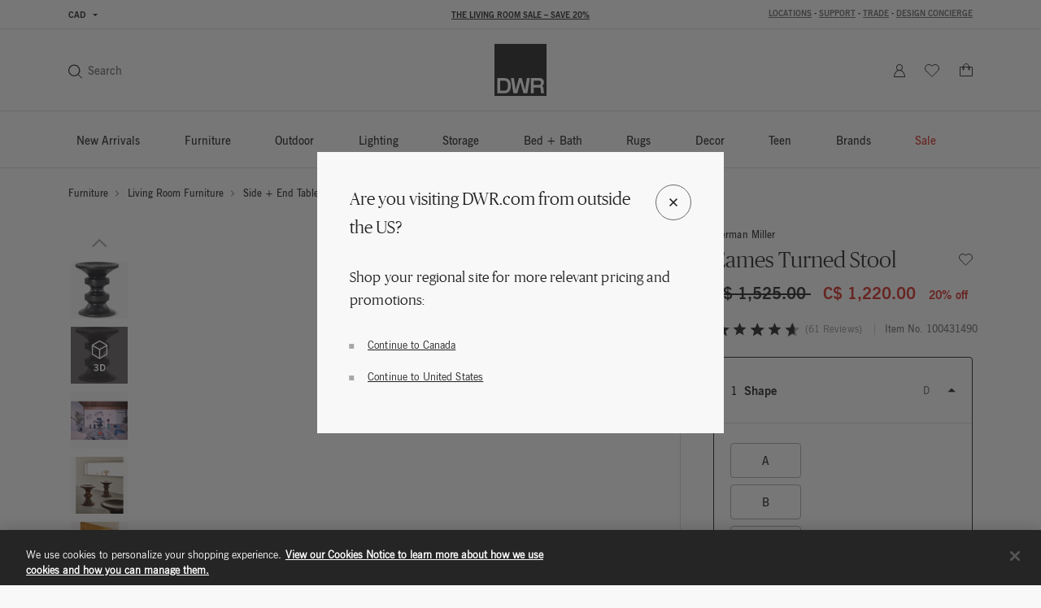

--- FILE ---
content_type: text/html;charset=UTF-8
request_url: https://www.dwr.com/living-side-end-tables/eames-turned-stool-shape-d/100431490.html?lang=en_CA
body_size: 71711
content:
<!DOCTYPE html>
<html lang="en">
<head>

    <script>
	window.addEventListener('unhandledrejection', (event) => {
		const isUnhandledMarxentError = event.reason?.stack?.includes?.('Mxt') ?? false;
		if (!isUnhandledMarxentError) {
			event.stopImmediatePropagation();
		}
	});
</script>

<!-- Start VWO Async SmartCode -->
<link rel="preconnect" href="https://dev.visualwebsiteoptimizer.com" />
<script type='text/javascript' id='vwoCode'>
window._vwo_code || (function() {
var account_id=772147,
version=2.0,
settings_tolerance=2000,
hide_element='body',
hide_element_style = 'opacity:0 !important;filter:alpha(opacity=0) !important;background:none !important',
/* DO NOT EDIT BELOW THIS LINE */
f=false,w=window,d=document,v=d.querySelector('#vwoCode'),cK='_vwo_'+account_id+'_settings',cc={};try{var c=JSON.parse(localStorage.getItem('_vwo_'+account_id+'_config'));cc=c&&typeof c==='object'?c:{}}catch(e){}var stT=cc.stT==='session'?w.sessionStorage:w.localStorage;code={use_existing_jquery:function(){return typeof use_existing_jquery!=='undefined'?use_existing_jquery:undefined},library_tolerance:function(){return typeof library_tolerance!=='undefined'?library_tolerance:undefined},settings_tolerance:function(){return cc.sT||settings_tolerance},hide_element_style:function(){return'{'+(cc.hES||hide_element_style)+'}'},hide_element:function(){return typeof cc.hE==='string'?cc.hE:hide_element},getVersion:function(){return version},finish:function(){if(!f){f=true;var e=d.getElementById('_vis_opt_path_hides');if(e)e.parentNode.removeChild(e)}},finished:function(){return f},load:function(e){var t=this.getSettings(),n=d.createElement('script'),i=this;if(t){n.textContent=t;d.getElementsByTagName('head')[0].appendChild(n);if(!w.VWO||VWO.caE){stT.removeItem(cK);i.load(e)}}else{n.fetchPriority='high';n.src=e;n.type='text/javascript';n.onerror=function(){_vwo_code.finish()};d.getElementsByTagName('head')[0].appendChild(n)}},getSettings:function(){try{var e=stT.getItem(cK);if(!e){return}e=JSON.parse(e);if(Date.now()>e.e){stT.removeItem(cK);return}return e.s}catch(e){return}},init:function(){if(d.URL.indexOf('__vwo_disable__')>-1)return;var e=this.settings_tolerance();w._vwo_settings_timer=setTimeout(function(){_vwo_code.finish();stT.removeItem(cK)},e);var t=d.currentScript,n=d.createElement('style'),i=this.hide_element(),r=t&&!t.async&&i?i+this.hide_element_style():'',c=d.getElementsByTagName('head')[0];n.setAttribute('id','_vis_opt_path_hides');v&&n.setAttribute('nonce',v.nonce);n.setAttribute('type','text/css');if(n.styleSheet)n.styleSheet.cssText=r;else n.appendChild(d.createTextNode(r));c.appendChild(n);this.load('https://dev.visualwebsiteoptimizer.com/j.php?a='+account_id+'&u='+encodeURIComponent(d.URL)+'&vn='+version)}};w._vwo_code=code;code.init();})();
</script>
<!-- End VWO Async SmartCode -->

<link rel="preconnect" href="https://cdn.cookielaw.org/" />
<link rel="preconnect" href="https://h.online-metrix.net/" />
<link rel="preconnect" href="https://images.hermanmiller.group/" />
<link rel="preload" as="script" href="https://cdn.cookielaw.org/scripttemplates/otSDKStub.js" />
<link rel="prefetch" href="/on/demandware.static/Sites-dwr-Site/-/en_CA/v1769595781473/webfonts/1120753/2ee64045-9bad-4ff8-a2bb-842399d6a212.woff2" as="font" type="font/woff2" crossorigin />
<link rel="prefetch" href="/on/demandware.static/Sites-dwr-Site/-/en_CA/v1769595781473/webfonts/1120759/032946da-2b79-466c-a445-d74ef8fd9e0f.woff2" as="font" type="font/woff2" crossorigin />
<link rel="prefetch" href="/on/demandware.static/Sites-dwr-Site/-/en_CA/v1769595781473/webfonts/1120741/eec52085-9e19-4dbd-aea5-505dc5593968.woff2" as="font" type="font/woff2" crossorigin />

    <link rel="preload" href="/on/demandware.static/Sites-dwr-Site/-/en_CA/v1769595781473/webfonts/PublicoBanner-Light-Web.woff2" as="font" type="font/woff2" crossorigin />
    <link rel="preload" href="/on/demandware.static/Sites-dwr-Site/-/en_CA/v1769595781473/webfonts/PublicoBanner-Roman-Web.woff2" as="font" type="font/woff2" crossorigin />

<link rel="preload" as="style" href="/on/demandware.static/Sites-dwr-Site/-/en_CA/v1769595781473/css/global.css" />

    <link rel="preload" as="style" href="/on/demandware.static/Sites-dwr-Site/-/en_CA/v1769595781473/css/product/detail.css" />

    <link rel="preload" as="style" href="/on/demandware.static/Sites-dwr-Site/-/en_CA/v1769595781473/css/storeLocator.css" />

    <link rel="preload" as="style" href="/on/demandware.static/Sites-dwr-Site/-/en_CA/v1769595781473/css/calendar.css" />

    <link rel="preload" as="style" href="/on/demandware.static/Sites-dwr-Site/-/en_CA/v1769595781473/css/powerReviews.css" />



<script type="text/javascript">
;window.NREUM||(NREUM={});NREUM.init={session_replay:{enabled:true,block_selector:'',mask_text_selector:'*',sampling_rate:10.0,error_sampling_rate:100.0,mask_all_inputs:true,collect_fonts:true,inline_images:false,inline_stylesheet:true,fix_stylesheets:true,preload:false,mask_input_options:{}},distributed_tracing:{enabled:true},performance:{capture_measures:true},browser_consent_mode:{enabled:false},privacy:{cookies_enabled:true},ajax:{deny_list:["bam.nr-data.net", "cdn.cookielaw.org", "px.ads.linkedin.com", "www.affirm.com", "cdn-assets.affirm.com", "k-us1.az.contentsquare.net", "c.az.contentsquare.net", "ct.pinterest.com", "events.api.boomtrain.com", "hermanmiller.us-1.evergage.com", "edge.curalate.com", "analytics.google.com", "distillery.wistia.com", "embed-cloudfront.wistia.com", "ui.powerreviews.com", "p.cquotient.com", "www.google.com", "idx.liadm.com", "rp.liadm.com", "api.chat.bambuser.com", "assets.3dcloud.io", "insight.adsrvr.org", "hemsync.clickagy.com", "aorta.clickagy.com", "js.zi-scripts.com"]}};

;NREUM.loader_config={accountID:"4143442",trustKey:"1504694",agentID:"1134443410",licenseKey:"NRJS-1e341410631bfd7b621",applicationID:"1134443410"};
;NREUM.info={beacon:"bam.nr-data.net",errorBeacon:"bam.nr-data.net",licenseKey:"NRJS-1e341410631bfd7b621",applicationID:"1134443410",sa:1};
;/*! For license information please see nr-loader-full-1.304.0.min.js.LICENSE.txt */
(()=>{var e,t,r={384:(e,t,r)=>{"use strict";r.d(t,{NT:()=>a,US:()=>u,Zm:()=>o,bQ:()=>d,dV:()=>c,pV:()=>l});var n=r(6154),i=r(1863),s=r(1910);const a={beacon:"bam.nr-data.net",errorBeacon:"bam.nr-data.net"};function o(){return n.gm.NREUM||(n.gm.NREUM={}),void 0===n.gm.newrelic&&(n.gm.newrelic=n.gm.NREUM),n.gm.NREUM}function c(){let e=o();return e.o||(e.o={ST:n.gm.setTimeout,SI:n.gm.setImmediate||n.gm.setInterval,CT:n.gm.clearTimeout,XHR:n.gm.XMLHttpRequest,REQ:n.gm.Request,EV:n.gm.Event,PR:n.gm.Promise,MO:n.gm.MutationObserver,FETCH:n.gm.fetch,WS:n.gm.WebSocket},(0,s.i)(...Object.values(e.o))),e}function d(e,t){let r=o();r.initializedAgents??={},t.initializedAt={ms:(0,i.t)(),date:new Date},r.initializedAgents[e]=t}function u(e,t){o()[e]=t}function l(){return function(){let e=o();const t=e.info||{};e.info={beacon:a.beacon,errorBeacon:a.errorBeacon,...t}}(),function(){let e=o();const t=e.init||{};e.init={...t}}(),c(),function(){let e=o();const t=e.loader_config||{};e.loader_config={...t}}(),o()}},782:(e,t,r)=>{"use strict";r.d(t,{T:()=>n});const n=r(860).K7.pageViewTiming},860:(e,t,r)=>{"use strict";r.d(t,{$J:()=>u,K7:()=>c,P3:()=>d,XX:()=>i,Yy:()=>o,df:()=>s,qY:()=>n,v4:()=>a});const n="events",i="jserrors",s="browser/blobs",a="rum",o="browser/logs",c={ajax:"ajax",genericEvents:"generic_events",jserrors:i,logging:"logging",metrics:"metrics",pageAction:"page_action",pageViewEvent:"page_view_event",pageViewTiming:"page_view_timing",sessionReplay:"session_replay",sessionTrace:"session_trace",softNav:"soft_navigations",spa:"spa"},d={[c.pageViewEvent]:1,[c.pageViewTiming]:2,[c.metrics]:3,[c.jserrors]:4,[c.spa]:5,[c.ajax]:6,[c.sessionTrace]:7,[c.softNav]:8,[c.sessionReplay]:9,[c.logging]:10,[c.genericEvents]:11},u={[c.pageViewEvent]:a,[c.pageViewTiming]:n,[c.ajax]:n,[c.spa]:n,[c.softNav]:n,[c.metrics]:i,[c.jserrors]:i,[c.sessionTrace]:s,[c.sessionReplay]:s,[c.logging]:o,[c.genericEvents]:"ins"}},944:(e,t,r)=>{"use strict";r.d(t,{R:()=>i});var n=r(3241);function i(e,t){"function"==typeof console.debug&&(console.debug("New Relic Warning: https://github.com/newrelic/newrelic-browser-agent/blob/main/docs/warning-codes.md#".concat(e),t),(0,n.W)({agentIdentifier:null,drained:null,type:"data",name:"warn",feature:"warn",data:{code:e,secondary:t}}))}},993:(e,t,r)=>{"use strict";r.d(t,{A$:()=>s,ET:()=>a,TZ:()=>o,p_:()=>i});var n=r(860);const i={ERROR:"ERROR",WARN:"WARN",INFO:"INFO",DEBUG:"DEBUG",TRACE:"TRACE"},s={OFF:0,ERROR:1,WARN:2,INFO:3,DEBUG:4,TRACE:5},a="log",o=n.K7.logging},1687:(e,t,r)=>{"use strict";r.d(t,{Ak:()=>d,Ze:()=>h,x3:()=>u});var n=r(3241),i=r(7836),s=r(3606),a=r(860),o=r(2646);const c={};function d(e,t){const r={staged:!1,priority:a.P3[t]||0};l(e),c[e].get(t)||c[e].set(t,r)}function u(e,t){e&&c[e]&&(c[e].get(t)&&c[e].delete(t),g(e,t,!1),c[e].size&&f(e))}function l(e){if(!e)throw new Error("agentIdentifier required");c[e]||(c[e]=new Map)}function h(e="",t="feature",r=!1){if(l(e),!e||!c[e].get(t)||r)return g(e,t);c[e].get(t).staged=!0,f(e)}function f(e){const t=Array.from(c[e]);t.every(([e,t])=>t.staged)&&(t.sort((e,t)=>e[1].priority-t[1].priority),t.forEach(([t])=>{c[e].delete(t),g(e,t)}))}function g(e,t,r=!0){const a=e?i.ee.get(e):i.ee,c=s.i.handlers;if(!a.aborted&&a.backlog&&c){if((0,n.W)({agentIdentifier:e,type:"lifecycle",name:"drain",feature:t}),r){const e=a.backlog[t],r=c[t];if(r){for(let t=0;e&&t<e.length;++t)p(e[t],r);Object.entries(r).forEach(([e,t])=>{Object.values(t||{}).forEach(t=>{t[0]?.on&&t[0]?.context()instanceof o.y&&t[0].on(e,t[1])})})}}a.isolatedBacklog||delete c[t],a.backlog[t]=null,a.emit("drain-"+t,[])}}function p(e,t){var r=e[1];Object.values(t[r]||{}).forEach(t=>{var r=e[0];if(t[0]===r){var n=t[1],i=e[3],s=e[2];n.apply(i,s)}})}},1741:(e,t,r)=>{"use strict";r.d(t,{W:()=>s});var n=r(944),i=r(4261);class s{#e(e,...t){if(this[e]!==s.prototype[e])return this[e](...t);(0,n.R)(35,e)}addPageAction(e,t){return this.#e(i.hG,e,t)}register(e){return this.#e(i.eY,e)}recordCustomEvent(e,t){return this.#e(i.fF,e,t)}setPageViewName(e,t){return this.#e(i.Fw,e,t)}setCustomAttribute(e,t,r){return this.#e(i.cD,e,t,r)}noticeError(e,t){return this.#e(i.o5,e,t)}setUserId(e){return this.#e(i.Dl,e)}setApplicationVersion(e){return this.#e(i.nb,e)}setErrorHandler(e){return this.#e(i.bt,e)}addRelease(e,t){return this.#e(i.k6,e,t)}log(e,t){return this.#e(i.$9,e,t)}start(){return this.#e(i.d3)}finished(e){return this.#e(i.BL,e)}recordReplay(){return this.#e(i.CH)}pauseReplay(){return this.#e(i.Tb)}addToTrace(e){return this.#e(i.U2,e)}setCurrentRouteName(e){return this.#e(i.PA,e)}interaction(e){return this.#e(i.dT,e)}wrapLogger(e,t,r){return this.#e(i.Wb,e,t,r)}measure(e,t){return this.#e(i.V1,e,t)}consent(e){return this.#e(i.Pv,e)}}},1863:(e,t,r)=>{"use strict";function n(){return Math.floor(performance.now())}r.d(t,{t:()=>n})},1910:(e,t,r)=>{"use strict";r.d(t,{i:()=>s});var n=r(944);const i=new Map;function s(...e){return e.every(e=>{if(i.has(e))return i.get(e);const t="function"==typeof e?e.toString():"",r=t.includes("[native code]"),s=t.includes("nrWrapper");return r||s||(0,n.R)(64,e?.name||t),i.set(e,r),r})}},2555:(e,t,r)=>{"use strict";r.d(t,{D:()=>o,f:()=>a});var n=r(384),i=r(8122);const s={beacon:n.NT.beacon,errorBeacon:n.NT.errorBeacon,licenseKey:void 0,applicationID:void 0,sa:void 0,queueTime:void 0,applicationTime:void 0,ttGuid:void 0,user:void 0,account:void 0,product:void 0,extra:void 0,jsAttributes:{},userAttributes:void 0,atts:void 0,transactionName:void 0,tNamePlain:void 0};function a(e){try{return!!e.licenseKey&&!!e.errorBeacon&&!!e.applicationID}catch(e){return!1}}const o=e=>(0,i.a)(e,s)},2614:(e,t,r)=>{"use strict";r.d(t,{BB:()=>a,H3:()=>n,g:()=>d,iL:()=>c,tS:()=>o,uh:()=>i,wk:()=>s});const n="NRBA",i="SESSION",s=144e5,a=18e5,o={STARTED:"session-started",PAUSE:"session-pause",RESET:"session-reset",RESUME:"session-resume",UPDATE:"session-update"},c={SAME_TAB:"same-tab",CROSS_TAB:"cross-tab"},d={OFF:0,FULL:1,ERROR:2}},2646:(e,t,r)=>{"use strict";r.d(t,{y:()=>n});class n{constructor(e){this.contextId=e}}},2843:(e,t,r)=>{"use strict";r.d(t,{G:()=>s,u:()=>i});var n=r(3878);function i(e,t=!1,r,i){(0,n.DD)("visibilitychange",function(){if(t)return void("hidden"===document.visibilityState&&e());e(document.visibilityState)},r,i)}function s(e,t,r){(0,n.sp)("pagehide",e,t,r)}},3241:(e,t,r)=>{"use strict";r.d(t,{W:()=>s});var n=r(6154);const i="newrelic";function s(e={}){try{n.gm.dispatchEvent(new CustomEvent(i,{detail:e}))}catch(e){}}},3304:(e,t,r)=>{"use strict";r.d(t,{A:()=>s});var n=r(7836);const i=()=>{const e=new WeakSet;return(t,r)=>{if("object"==typeof r&&null!==r){if(e.has(r))return;e.add(r)}return r}};function s(e){try{return JSON.stringify(e,i())??""}catch(e){try{n.ee.emit("internal-error",[e])}catch(e){}return""}}},3333:(e,t,r)=>{"use strict";r.d(t,{$v:()=>u,TZ:()=>n,Xh:()=>c,Zp:()=>i,kd:()=>d,mq:()=>o,nf:()=>a,qN:()=>s});const n=r(860).K7.genericEvents,i=["auxclick","click","copy","keydown","paste","scrollend"],s=["focus","blur"],a=4,o=1e3,c=2e3,d=["PageAction","UserAction","BrowserPerformance"],u={RESOURCES:"experimental.resources",REGISTER:"register"}},3434:(e,t,r)=>{"use strict";r.d(t,{Jt:()=>s,YM:()=>d});var n=r(7836),i=r(5607);const s="nr@original:".concat(i.W),a=50;var o=Object.prototype.hasOwnProperty,c=!1;function d(e,t){return e||(e=n.ee),r.inPlace=function(e,t,n,i,s){n||(n="");const a="-"===n.charAt(0);for(let o=0;o<t.length;o++){const c=t[o],d=e[c];l(d)||(e[c]=r(d,a?c+n:n,i,c,s))}},r.flag=s,r;function r(t,r,n,c,d){return l(t)?t:(r||(r=""),nrWrapper[s]=t,function(e,t,r){if(Object.defineProperty&&Object.keys)try{return Object.keys(e).forEach(function(r){Object.defineProperty(t,r,{get:function(){return e[r]},set:function(t){return e[r]=t,t}})}),t}catch(e){u([e],r)}for(var n in e)o.call(e,n)&&(t[n]=e[n])}(t,nrWrapper,e),nrWrapper);function nrWrapper(){var s,o,l,h;let f;try{o=this,s=[...arguments],l="function"==typeof n?n(s,o):n||{}}catch(t){u([t,"",[s,o,c],l],e)}i(r+"start",[s,o,c],l,d);const g=performance.now();let p;try{return h=t.apply(o,s),p=performance.now(),h}catch(e){throw p=performance.now(),i(r+"err",[s,o,e],l,d),f=e,f}finally{const e=p-g,t={start:g,end:p,duration:e,isLongTask:e>=a,methodName:c,thrownError:f};t.isLongTask&&i("long-task",[t,o],l,d),i(r+"end",[s,o,h],l,d)}}}function i(r,n,i,s){if(!c||t){var a=c;c=!0;try{e.emit(r,n,i,t,s)}catch(t){u([t,r,n,i],e)}c=a}}}function u(e,t){t||(t=n.ee);try{t.emit("internal-error",e)}catch(e){}}function l(e){return!(e&&"function"==typeof e&&e.apply&&!e[s])}},3606:(e,t,r)=>{"use strict";r.d(t,{i:()=>s});var n=r(9908);s.on=a;var i=s.handlers={};function s(e,t,r,s){a(s||n.d,i,e,t,r)}function a(e,t,r,i,s){s||(s="feature"),e||(e=n.d);var a=t[s]=t[s]||{};(a[r]=a[r]||[]).push([e,i])}},3738:(e,t,r)=>{"use strict";r.d(t,{He:()=>i,Kp:()=>o,Lc:()=>d,Rz:()=>u,TZ:()=>n,bD:()=>s,d3:()=>a,jx:()=>l,sl:()=>h,uP:()=>c});const n=r(860).K7.sessionTrace,i="bstResource",s="resource",a="-start",o="-end",c="fn"+a,d="fn"+o,u="pushState",l=1e3,h=3e4},3785:(e,t,r)=>{"use strict";r.d(t,{R:()=>c,b:()=>d});var n=r(9908),i=r(1863),s=r(860),a=r(3969),o=r(993);function c(e,t,r={},c=o.p_.INFO,d,u=(0,i.t)()){(0,n.p)(a.xV,["API/logging/".concat(c.toLowerCase(),"/called")],void 0,s.K7.metrics,e),(0,n.p)(o.ET,[u,t,r,c,d],void 0,s.K7.logging,e)}function d(e){return"string"==typeof e&&Object.values(o.p_).some(t=>t===e.toUpperCase().trim())}},3878:(e,t,r)=>{"use strict";function n(e,t){return{capture:e,passive:!1,signal:t}}function i(e,t,r=!1,i){window.addEventListener(e,t,n(r,i))}function s(e,t,r=!1,i){document.addEventListener(e,t,n(r,i))}r.d(t,{DD:()=>s,jT:()=>n,sp:()=>i})},3969:(e,t,r)=>{"use strict";r.d(t,{TZ:()=>n,XG:()=>o,rs:()=>i,xV:()=>a,z_:()=>s});const n=r(860).K7.metrics,i="sm",s="cm",a="storeSupportabilityMetrics",o="storeEventMetrics"},4234:(e,t,r)=>{"use strict";r.d(t,{W:()=>s});var n=r(7836),i=r(1687);class s{constructor(e,t){this.agentIdentifier=e,this.ee=n.ee.get(e),this.featureName=t,this.blocked=!1}deregisterDrain(){(0,i.x3)(this.agentIdentifier,this.featureName)}}},4261:(e,t,r)=>{"use strict";r.d(t,{$9:()=>d,BL:()=>o,CH:()=>f,Dl:()=>w,Fw:()=>y,PA:()=>m,Pl:()=>n,Pv:()=>E,Tb:()=>l,U2:()=>s,V1:()=>T,Wb:()=>x,bt:()=>b,cD:()=>v,d3:()=>R,dT:()=>c,eY:()=>g,fF:()=>h,hG:()=>i,k6:()=>a,nb:()=>p,o5:()=>u});const n="api-",i="addPageAction",s="addToTrace",a="addRelease",o="finished",c="interaction",d="log",u="noticeError",l="pauseReplay",h="recordCustomEvent",f="recordReplay",g="register",p="setApplicationVersion",m="setCurrentRouteName",v="setCustomAttribute",b="setErrorHandler",y="setPageViewName",w="setUserId",R="start",x="wrapLogger",T="measure",E="consent"},4387:(e,t,r)=>{"use strict";function n(e={}){return!(!e.id||!e.name)}function i(e){return"string"==typeof e&&e.trim().length<501||"number"==typeof e}function s(e,t){if(2!==t?.harvestEndpointVersion)return{};const r=t.agentRef.runtime.appMetadata.agents[0].entityGuid;return n(e)?{"mfe.id":e.id,"mfe.name":e.name,eventSource:e.eventSource,"parent.id":e.parent?.id||r}:{"entity.guid":r,appId:t.agentRef.info.applicationID}}r.d(t,{Ux:()=>s,c7:()=>n,yo:()=>i})},5205:(e,t,r)=>{"use strict";r.d(t,{j:()=>A});var n=r(384),i=r(1741);var s=r(2555),a=r(3333);const o=e=>{if(!e||"string"!=typeof e)return!1;try{document.createDocumentFragment().querySelector(e)}catch{return!1}return!0};var c=r(2614),d=r(944),u=r(8122);const l="[data-nr-mask]",h=e=>(0,u.a)(e,(()=>{const e={feature_flags:[],experimental:{allow_registered_children:!1,resources:!1},mask_selector:"*",block_selector:"[data-nr-block]",mask_input_options:{color:!1,date:!1,"datetime-local":!1,email:!1,month:!1,number:!1,range:!1,search:!1,tel:!1,text:!1,time:!1,url:!1,week:!1,textarea:!1,select:!1,password:!0}};return{ajax:{deny_list:void 0,block_internal:!0,enabled:!0,autoStart:!0},api:{get allow_registered_children(){return e.feature_flags.includes(a.$v.REGISTER)||e.experimental.allow_registered_children},set allow_registered_children(t){e.experimental.allow_registered_children=t},duplicate_registered_data:!1},browser_consent_mode:{enabled:!1},distributed_tracing:{enabled:void 0,exclude_newrelic_header:void 0,cors_use_newrelic_header:void 0,cors_use_tracecontext_headers:void 0,allowed_origins:void 0},get feature_flags(){return e.feature_flags},set feature_flags(t){e.feature_flags=t},generic_events:{enabled:!0,autoStart:!0},harvest:{interval:30},jserrors:{enabled:!0,autoStart:!0},logging:{enabled:!0,autoStart:!0},metrics:{enabled:!0,autoStart:!0},obfuscate:void 0,page_action:{enabled:!0},page_view_event:{enabled:!0,autoStart:!0},page_view_timing:{enabled:!0,autoStart:!0},performance:{capture_marks:!1,capture_measures:!1,capture_detail:!0,resources:{get enabled(){return e.feature_flags.includes(a.$v.RESOURCES)||e.experimental.resources},set enabled(t){e.experimental.resources=t},asset_types:[],first_party_domains:[],ignore_newrelic:!0}},privacy:{cookies_enabled:!0},proxy:{assets:void 0,beacon:void 0},session:{expiresMs:c.wk,inactiveMs:c.BB},session_replay:{autoStart:!0,enabled:!1,preload:!1,sampling_rate:10,error_sampling_rate:100,collect_fonts:!1,inline_images:!1,fix_stylesheets:!0,mask_all_inputs:!0,get mask_text_selector(){return e.mask_selector},set mask_text_selector(t){o(t)?e.mask_selector="".concat(t,",").concat(l):""===t||null===t?e.mask_selector=l:(0,d.R)(5,t)},get block_class(){return"nr-block"},get ignore_class(){return"nr-ignore"},get mask_text_class(){return"nr-mask"},get block_selector(){return e.block_selector},set block_selector(t){o(t)?e.block_selector+=",".concat(t):""!==t&&(0,d.R)(6,t)},get mask_input_options(){return e.mask_input_options},set mask_input_options(t){t&&"object"==typeof t?e.mask_input_options={...t,password:!0}:(0,d.R)(7,t)}},session_trace:{enabled:!0,autoStart:!0},soft_navigations:{enabled:!0,autoStart:!0},spa:{enabled:!0,autoStart:!0},ssl:void 0,user_actions:{enabled:!0,elementAttributes:["id","className","tagName","type"]}}})());var f=r(6154),g=r(9324);let p=0;const m={buildEnv:g.F3,distMethod:g.Xs,version:g.xv,originTime:f.WN},v={consented:!1},b={appMetadata:{},get consented(){return this.session?.state?.consent||v.consented},set consented(e){v.consented=e},customTransaction:void 0,denyList:void 0,disabled:!1,harvester:void 0,isolatedBacklog:!1,isRecording:!1,loaderType:void 0,maxBytes:3e4,obfuscator:void 0,onerror:void 0,ptid:void 0,releaseIds:{},session:void 0,timeKeeper:void 0,registeredEntities:[],jsAttributesMetadata:{bytes:0},get harvestCount(){return++p}},y=e=>{const t=(0,u.a)(e,b),r=Object.keys(m).reduce((e,t)=>(e[t]={value:m[t],writable:!1,configurable:!0,enumerable:!0},e),{});return Object.defineProperties(t,r)};var w=r(5701);const R=e=>{const t=e.startsWith("http");e+="/",r.p=t?e:"https://"+e};var x=r(7836),T=r(3241);const E={accountID:void 0,trustKey:void 0,agentID:void 0,licenseKey:void 0,applicationID:void 0,xpid:void 0},S=e=>(0,u.a)(e,E),_=new Set;function A(e,t={},r,a){let{init:o,info:c,loader_config:d,runtime:u={},exposed:l=!0}=t;if(!c){const e=(0,n.pV)();o=e.init,c=e.info,d=e.loader_config}e.init=h(o||{}),e.loader_config=S(d||{}),c.jsAttributes??={},f.bv&&(c.jsAttributes.isWorker=!0),e.info=(0,s.D)(c);const g=e.init,p=[c.beacon,c.errorBeacon];_.has(e.agentIdentifier)||(g.proxy.assets&&(R(g.proxy.assets),p.push(g.proxy.assets)),g.proxy.beacon&&p.push(g.proxy.beacon),e.beacons=[...p],function(e){const t=(0,n.pV)();Object.getOwnPropertyNames(i.W.prototype).forEach(r=>{const n=i.W.prototype[r];if("function"!=typeof n||"constructor"===n)return;let s=t[r];e[r]&&!1!==e.exposed&&"micro-agent"!==e.runtime?.loaderType&&(t[r]=(...t)=>{const n=e[r](...t);return s?s(...t):n})})}(e),(0,n.US)("activatedFeatures",w.B),e.runSoftNavOverSpa&&=!0===g.soft_navigations.enabled&&g.feature_flags.includes("soft_nav")),u.denyList=[...g.ajax.deny_list||[],...g.ajax.block_internal?p:[]],u.ptid=e.agentIdentifier,u.loaderType=r,e.runtime=y(u),_.has(e.agentIdentifier)||(e.ee=x.ee.get(e.agentIdentifier),e.exposed=l,(0,T.W)({agentIdentifier:e.agentIdentifier,drained:!!w.B?.[e.agentIdentifier],type:"lifecycle",name:"initialize",feature:void 0,data:e.config})),_.add(e.agentIdentifier)}},5270:(e,t,r)=>{"use strict";r.d(t,{Aw:()=>a,SR:()=>s,rF:()=>o});var n=r(384),i=r(7767);function s(e){return!!(0,n.dV)().o.MO&&(0,i.V)(e)&&!0===e?.session_trace.enabled}function a(e){return!0===e?.session_replay.preload&&s(e)}function o(e,t){try{if("string"==typeof t?.type){if("password"===t.type.toLowerCase())return"*".repeat(e?.length||0);if(void 0!==t?.dataset?.nrUnmask||t?.classList?.contains("nr-unmask"))return e}}catch(e){}return"string"==typeof e?e.replace(/[\S]/g,"*"):"*".repeat(e?.length||0)}},5289:(e,t,r)=>{"use strict";r.d(t,{GG:()=>s,Qr:()=>o,sB:()=>a});var n=r(3878);function i(){return"undefined"==typeof document||"complete"===document.readyState}function s(e,t){if(i())return e();(0,n.sp)("load",e,t)}function a(e){if(i())return e();(0,n.DD)("DOMContentLoaded",e)}function o(e){if(i())return e();(0,n.sp)("popstate",e)}},5607:(e,t,r)=>{"use strict";r.d(t,{W:()=>n});const n=(0,r(9566).bz)()},5701:(e,t,r)=>{"use strict";r.d(t,{B:()=>s,t:()=>a});var n=r(3241);const i=new Set,s={};function a(e,t){const r=t.agentIdentifier;s[r]??={},e&&"object"==typeof e&&(i.has(r)||(t.ee.emit("rumresp",[e]),s[r]=e,i.add(r),(0,n.W)({agentIdentifier:r,loaded:!0,drained:!0,type:"lifecycle",name:"load",feature:void 0,data:e})))}},6154:(e,t,r)=>{"use strict";r.d(t,{OF:()=>d,RI:()=>i,WN:()=>h,bv:()=>s,gm:()=>a,lR:()=>l,m:()=>c,mw:()=>o,sb:()=>u});var n=r(1863);const i="undefined"!=typeof window&&!!window.document,s="undefined"!=typeof WorkerGlobalScope&&("undefined"!=typeof self&&self instanceof WorkerGlobalScope&&self.navigator instanceof WorkerNavigator||"undefined"!=typeof globalThis&&globalThis instanceof WorkerGlobalScope&&globalThis.navigator instanceof WorkerNavigator),a=i?window:"undefined"!=typeof WorkerGlobalScope&&("undefined"!=typeof self&&self instanceof WorkerGlobalScope&&self||"undefined"!=typeof globalThis&&globalThis instanceof WorkerGlobalScope&&globalThis),o=Boolean("hidden"===a?.document?.visibilityState),c=""+a?.location,d=/iPad|iPhone|iPod/.test(a.navigator?.userAgent),u=d&&"undefined"==typeof SharedWorker,l=(()=>{const e=a.navigator?.userAgent?.match(/Firefox[/\s](\d+\.\d+)/);return Array.isArray(e)&&e.length>=2?+e[1]:0})(),h=Date.now()-(0,n.t)()},6344:(e,t,r)=>{"use strict";r.d(t,{BB:()=>u,Qb:()=>l,TZ:()=>i,Ug:()=>a,Vh:()=>s,_s:()=>o,bc:()=>d,yP:()=>c});var n=r(2614);const i=r(860).K7.sessionReplay,s="errorDuringReplay",a=.12,o={DomContentLoaded:0,Load:1,FullSnapshot:2,IncrementalSnapshot:3,Meta:4,Custom:5},c={[n.g.ERROR]:15e3,[n.g.FULL]:3e5,[n.g.OFF]:0},d={RESET:{message:"Session was reset",sm:"Reset"},IMPORT:{message:"Recorder failed to import",sm:"Import"},TOO_MANY:{message:"429: Too Many Requests",sm:"Too-Many"},TOO_BIG:{message:"Payload was too large",sm:"Too-Big"},CROSS_TAB:{message:"Session Entity was set to OFF on another tab",sm:"Cross-Tab"},ENTITLEMENTS:{message:"Session Replay is not allowed and will not be started",sm:"Entitlement"}},u=5e3,l={API:"api",RESUME:"resume",SWITCH_TO_FULL:"switchToFull",INITIALIZE:"initialize",PRELOAD:"preload"}},6389:(e,t,r)=>{"use strict";function n(e,t=500,r={}){const n=r?.leading||!1;let i;return(...r)=>{n&&void 0===i&&(e.apply(this,r),i=setTimeout(()=>{i=clearTimeout(i)},t)),n||(clearTimeout(i),i=setTimeout(()=>{e.apply(this,r)},t))}}function i(e){let t=!1;return(...r)=>{t||(t=!0,e.apply(this,r))}}r.d(t,{J:()=>i,s:()=>n})},6630:(e,t,r)=>{"use strict";r.d(t,{T:()=>n});const n=r(860).K7.pageViewEvent},6774:(e,t,r)=>{"use strict";r.d(t,{T:()=>n});const n=r(860).K7.jserrors},7295:(e,t,r)=>{"use strict";r.d(t,{Xv:()=>a,gX:()=>i,iW:()=>s});var n=[];function i(e){if(!e||s(e))return!1;if(0===n.length)return!0;for(var t=0;t<n.length;t++){var r=n[t];if("*"===r.hostname)return!1;if(o(r.hostname,e.hostname)&&c(r.pathname,e.pathname))return!1}return!0}function s(e){return void 0===e.hostname}function a(e){if(n=[],e&&e.length)for(var t=0;t<e.length;t++){let r=e[t];if(!r)continue;0===r.indexOf("http://")?r=r.substring(7):0===r.indexOf("https://")&&(r=r.substring(8));const i=r.indexOf("/");let s,a;i>0?(s=r.substring(0,i),a=r.substring(i)):(s=r,a="");let[o]=s.split(":");n.push({hostname:o,pathname:a})}}function o(e,t){return!(e.length>t.length)&&t.indexOf(e)===t.length-e.length}function c(e,t){return 0===e.indexOf("/")&&(e=e.substring(1)),0===t.indexOf("/")&&(t=t.substring(1)),""===e||e===t}},7485:(e,t,r)=>{"use strict";r.d(t,{D:()=>i});var n=r(6154);function i(e){if(0===(e||"").indexOf("data:"))return{protocol:"data"};try{const t=new URL(e,location.href),r={port:t.port,hostname:t.hostname,pathname:t.pathname,search:t.search,protocol:t.protocol.slice(0,t.protocol.indexOf(":")),sameOrigin:t.protocol===n.gm?.location?.protocol&&t.host===n.gm?.location?.host};return r.port&&""!==r.port||("http:"===t.protocol&&(r.port="80"),"https:"===t.protocol&&(r.port="443")),r.pathname&&""!==r.pathname?r.pathname.startsWith("/")||(r.pathname="/".concat(r.pathname)):r.pathname="/",r}catch(e){return{}}}},7699:(e,t,r)=>{"use strict";r.d(t,{It:()=>s,KC:()=>o,No:()=>i,qh:()=>a});var n=r(860);const i=16e3,s=1e6,a="SESSION_ERROR",o={[n.K7.logging]:!0,[n.K7.genericEvents]:!1,[n.K7.jserrors]:!1,[n.K7.ajax]:!1}},7767:(e,t,r)=>{"use strict";r.d(t,{V:()=>i});var n=r(6154);const i=e=>n.RI&&!0===e?.privacy.cookies_enabled},7836:(e,t,r)=>{"use strict";r.d(t,{P:()=>o,ee:()=>c});var n=r(384),i=r(8990),s=r(2646),a=r(5607);const o="nr@context:".concat(a.W),c=function e(t,r){var n={},a={},u={},l=!1;try{l=16===r.length&&d.initializedAgents?.[r]?.runtime.isolatedBacklog}catch(e){}var h={on:g,addEventListener:g,removeEventListener:function(e,t){var r=n[e];if(!r)return;for(var i=0;i<r.length;i++)r[i]===t&&r.splice(i,1)},emit:function(e,r,n,i,s){!1!==s&&(s=!0);if(c.aborted&&!i)return;t&&s&&t.emit(e,r,n);var o=f(n);p(e).forEach(e=>{e.apply(o,r)});var d=v()[a[e]];d&&d.push([h,e,r,o]);return o},get:m,listeners:p,context:f,buffer:function(e,t){const r=v();if(t=t||"feature",h.aborted)return;Object.entries(e||{}).forEach(([e,n])=>{a[n]=t,t in r||(r[t]=[])})},abort:function(){h._aborted=!0,Object.keys(h.backlog).forEach(e=>{delete h.backlog[e]})},isBuffering:function(e){return!!v()[a[e]]},debugId:r,backlog:l?{}:t&&"object"==typeof t.backlog?t.backlog:{},isolatedBacklog:l};return Object.defineProperty(h,"aborted",{get:()=>{let e=h._aborted||!1;return e||(t&&(e=t.aborted),e)}}),h;function f(e){return e&&e instanceof s.y?e:e?(0,i.I)(e,o,()=>new s.y(o)):new s.y(o)}function g(e,t){n[e]=p(e).concat(t)}function p(e){return n[e]||[]}function m(t){return u[t]=u[t]||e(h,t)}function v(){return h.backlog}}(void 0,"globalEE"),d=(0,n.Zm)();d.ee||(d.ee=c)},8122:(e,t,r)=>{"use strict";r.d(t,{a:()=>i});var n=r(944);function i(e,t){try{if(!e||"object"!=typeof e)return(0,n.R)(3);if(!t||"object"!=typeof t)return(0,n.R)(4);const r=Object.create(Object.getPrototypeOf(t),Object.getOwnPropertyDescriptors(t)),s=0===Object.keys(r).length?e:r;for(let a in s)if(void 0!==e[a])try{if(null===e[a]){r[a]=null;continue}Array.isArray(e[a])&&Array.isArray(t[a])?r[a]=Array.from(new Set([...e[a],...t[a]])):"object"==typeof e[a]&&"object"==typeof t[a]?r[a]=i(e[a],t[a]):r[a]=e[a]}catch(e){r[a]||(0,n.R)(1,e)}return r}catch(e){(0,n.R)(2,e)}}},8139:(e,t,r)=>{"use strict";r.d(t,{u:()=>h});var n=r(7836),i=r(3434),s=r(8990),a=r(6154);const o={},c=a.gm.XMLHttpRequest,d="addEventListener",u="removeEventListener",l="nr@wrapped:".concat(n.P);function h(e){var t=function(e){return(e||n.ee).get("events")}(e);if(o[t.debugId]++)return t;o[t.debugId]=1;var r=(0,i.YM)(t,!0);function h(e){r.inPlace(e,[d,u],"-",g)}function g(e,t){return e[1]}return"getPrototypeOf"in Object&&(a.RI&&f(document,h),c&&f(c.prototype,h),f(a.gm,h)),t.on(d+"-start",function(e,t){var n=e[1];if(null!==n&&("function"==typeof n||"object"==typeof n)&&"newrelic"!==e[0]){var i=(0,s.I)(n,l,function(){var e={object:function(){if("function"!=typeof n.handleEvent)return;return n.handleEvent.apply(n,arguments)},function:n}[typeof n];return e?r(e,"fn-",null,e.name||"anonymous"):n});this.wrapped=e[1]=i}}),t.on(u+"-start",function(e){e[1]=this.wrapped||e[1]}),t}function f(e,t,...r){let n=e;for(;"object"==typeof n&&!Object.prototype.hasOwnProperty.call(n,d);)n=Object.getPrototypeOf(n);n&&t(n,...r)}},8374:(e,t,r)=>{r.nc=(()=>{try{return document?.currentScript?.nonce}catch(e){}return""})()},8990:(e,t,r)=>{"use strict";r.d(t,{I:()=>i});var n=Object.prototype.hasOwnProperty;function i(e,t,r){if(n.call(e,t))return e[t];var i=r();if(Object.defineProperty&&Object.keys)try{return Object.defineProperty(e,t,{value:i,writable:!0,enumerable:!1}),i}catch(e){}return e[t]=i,i}},9300:(e,t,r)=>{"use strict";r.d(t,{T:()=>n});const n=r(860).K7.ajax},9324:(e,t,r)=>{"use strict";r.d(t,{AJ:()=>a,F3:()=>i,Xs:()=>s,Yq:()=>o,xv:()=>n});const n="1.304.0",i="PROD",s="CDN",a="@newrelic/rrweb",o="1.0.1"},9566:(e,t,r)=>{"use strict";r.d(t,{LA:()=>o,ZF:()=>c,bz:()=>a,el:()=>d});var n=r(6154);const i="xxxxxxxx-xxxx-4xxx-yxxx-xxxxxxxxxxxx";function s(e,t){return e?15&e[t]:16*Math.random()|0}function a(){const e=n.gm?.crypto||n.gm?.msCrypto;let t,r=0;return e&&e.getRandomValues&&(t=e.getRandomValues(new Uint8Array(30))),i.split("").map(e=>"x"===e?s(t,r++).toString(16):"y"===e?(3&s()|8).toString(16):e).join("")}function o(e){const t=n.gm?.crypto||n.gm?.msCrypto;let r,i=0;t&&t.getRandomValues&&(r=t.getRandomValues(new Uint8Array(e)));const a=[];for(var o=0;o<e;o++)a.push(s(r,i++).toString(16));return a.join("")}function c(){return o(16)}function d(){return o(32)}},9908:(e,t,r)=>{"use strict";r.d(t,{d:()=>n,p:()=>i});var n=r(7836).ee.get("handle");function i(e,t,r,i,s){s?(s.buffer([e],i),s.emit(e,t,r)):(n.buffer([e],i),n.emit(e,t,r))}}},n={};function i(e){var t=n[e];if(void 0!==t)return t.exports;var s=n[e]={exports:{}};return r[e](s,s.exports,i),s.exports}i.m=r,i.d=(e,t)=>{for(var r in t)i.o(t,r)&&!i.o(e,r)&&Object.defineProperty(e,r,{enumerable:!0,get:t[r]})},i.f={},i.e=e=>Promise.all(Object.keys(i.f).reduce((t,r)=>(i.f[r](e,t),t),[])),i.u=e=>({95:"nr-full-compressor",222:"nr-full-recorder",891:"nr-full"}[e]+"-1.304.0.min.js"),i.o=(e,t)=>Object.prototype.hasOwnProperty.call(e,t),e={},t="NRBA-1.304.0.PROD:",i.l=(r,n,s,a)=>{if(e[r])e[r].push(n);else{var o,c;if(void 0!==s)for(var d=document.getElementsByTagName("script"),u=0;u<d.length;u++){var l=d[u];if(l.getAttribute("src")==r||l.getAttribute("data-webpack")==t+s){o=l;break}}if(!o){c=!0;var h={891:"sha512-Ad1O6qAAcLYE5TsZYfyeeemC5Z7hohyfJE6AgzKAPAl0nUkqLPSSfRiLPXlS6GXiINRbUPkkd7VmjfZBHTwZxQ==",222:"sha512-d+2jDeN52nwL5XEZsW8oLT6YETXc7iczTQ0SCXrMbI5XSBPM5i++kbN0OoGFgzBHFHRvdtI4LrLTPlyTZRts+w==",95:"sha512-Hd6njRk6k/nQ/5o9iUJe1pM1K0y5CPZ/YQ/7bPnHw2kxsqJaM/gFSoJXCodajJVPcV3axe5o4qIOcntc6I9f3Q=="};(o=document.createElement("script")).charset="utf-8",i.nc&&o.setAttribute("nonce",i.nc),o.setAttribute("data-webpack",t+s),o.src=r,0!==o.src.indexOf(window.location.origin+"/")&&(o.crossOrigin="anonymous"),h[a]&&(o.integrity=h[a])}e[r]=[n];var f=(t,n)=>{o.onerror=o.onload=null,clearTimeout(g);var i=e[r];if(delete e[r],o.parentNode&&o.parentNode.removeChild(o),i&&i.forEach(e=>e(n)),t)return t(n)},g=setTimeout(f.bind(null,void 0,{type:"timeout",target:o}),12e4);o.onerror=f.bind(null,o.onerror),o.onload=f.bind(null,o.onload),c&&document.head.appendChild(o)}},i.r=e=>{"undefined"!=typeof Symbol&&Symbol.toStringTag&&Object.defineProperty(e,Symbol.toStringTag,{value:"Module"}),Object.defineProperty(e,"__esModule",{value:!0})},i.p="https://js-agent.newrelic.com/",(()=>{var e={85:0,959:0};i.f.j=(t,r)=>{var n=i.o(e,t)?e[t]:void 0;if(0!==n)if(n)r.push(n[2]);else{var s=new Promise((r,i)=>n=e[t]=[r,i]);r.push(n[2]=s);var a=i.p+i.u(t),o=new Error;i.l(a,r=>{if(i.o(e,t)&&(0!==(n=e[t])&&(e[t]=void 0),n)){var s=r&&("load"===r.type?"missing":r.type),a=r&&r.target&&r.target.src;o.message="Loading chunk "+t+" failed.\n("+s+": "+a+")",o.name="ChunkLoadError",o.type=s,o.request=a,n[1](o)}},"chunk-"+t,t)}};var t=(t,r)=>{var n,s,[a,o,c]=r,d=0;if(a.some(t=>0!==e[t])){for(n in o)i.o(o,n)&&(i.m[n]=o[n]);if(c)c(i)}for(t&&t(r);d<a.length;d++)s=a[d],i.o(e,s)&&e[s]&&e[s][0](),e[s]=0},r=self["webpackChunk:NRBA-1.304.0.PROD"]=self["webpackChunk:NRBA-1.304.0.PROD"]||[];r.forEach(t.bind(null,0)),r.push=t.bind(null,r.push.bind(r))})(),(()=>{"use strict";i(8374);var e=i(9566),t=i(1741);class r extends t.W{agentIdentifier=(0,e.LA)(16)}var n=i(860);const s=Object.values(n.K7);var a=i(5205);var o=i(9908),c=i(1863),d=i(4261),u=i(3241),l=i(944),h=i(5701),f=i(3969);function g(e,t,i,s){const a=s||i;!a||a[e]&&a[e]!==r.prototype[e]||(a[e]=function(){(0,o.p)(f.xV,["API/"+e+"/called"],void 0,n.K7.metrics,i.ee),(0,u.W)({agentIdentifier:i.agentIdentifier,drained:!!h.B?.[i.agentIdentifier],type:"data",name:"api",feature:d.Pl+e,data:{}});try{return t.apply(this,arguments)}catch(e){(0,l.R)(23,e)}})}function p(e,t,r,n,i){const s=e.info;null===r?delete s.jsAttributes[t]:s.jsAttributes[t]=r,(i||null===r)&&(0,o.p)(d.Pl+n,[(0,c.t)(),t,r],void 0,"session",e.ee)}var m=i(1687),v=i(4234),b=i(5289),y=i(6154),w=i(5270),R=i(7767),x=i(6389),T=i(7699);class E extends v.W{constructor(e,t){super(e.agentIdentifier,t),this.agentRef=e,this.abortHandler=void 0,this.featAggregate=void 0,this.loadedSuccessfully=void 0,this.onAggregateImported=new Promise(e=>{this.loadedSuccessfully=e}),this.deferred=Promise.resolve(),!1===e.init[this.featureName].autoStart?this.deferred=new Promise((t,r)=>{this.ee.on("manual-start-all",(0,x.J)(()=>{(0,m.Ak)(e.agentIdentifier,this.featureName),t()}))}):(0,m.Ak)(e.agentIdentifier,t)}importAggregator(e,t,r={}){if(this.featAggregate)return;const n=async()=>{let n;await this.deferred;try{if((0,R.V)(e.init)){const{setupAgentSession:t}=await i.e(891).then(i.bind(i,8766));n=t(e)}}catch(e){(0,l.R)(20,e),this.ee.emit("internal-error",[e]),(0,o.p)(T.qh,[e],void 0,this.featureName,this.ee)}try{if(!this.#t(this.featureName,n,e.init))return(0,m.Ze)(this.agentIdentifier,this.featureName),void this.loadedSuccessfully(!1);const{Aggregate:i}=await t();this.featAggregate=new i(e,r),e.runtime.harvester.initializedAggregates.push(this.featAggregate),this.loadedSuccessfully(!0)}catch(e){(0,l.R)(34,e),this.abortHandler?.(),(0,m.Ze)(this.agentIdentifier,this.featureName,!0),this.loadedSuccessfully(!1),this.ee&&this.ee.abort()}};y.RI?(0,b.GG)(()=>n(),!0):n()}#t(e,t,r){if(this.blocked)return!1;switch(e){case n.K7.sessionReplay:return(0,w.SR)(r)&&!!t;case n.K7.sessionTrace:return!!t;default:return!0}}}var S=i(6630),_=i(2614);class A extends E{static featureName=S.T;constructor(e){var t;super(e,S.T),this.setupInspectionEvents(e.agentIdentifier),t=e,g(d.Fw,function(e,r){"string"==typeof e&&("/"!==e.charAt(0)&&(e="/"+e),t.runtime.customTransaction=(r||"http://custom.transaction")+e,(0,o.p)(d.Pl+d.Fw,[(0,c.t)()],void 0,void 0,t.ee))},t),this.importAggregator(e,()=>i.e(891).then(i.bind(i,7550)))}setupInspectionEvents(e){const t=(t,r)=>{t&&(0,u.W)({agentIdentifier:e,timeStamp:t.timeStamp,loaded:"complete"===t.target.readyState,type:"window",name:r,data:t.target.location+""})};(0,b.sB)(e=>{t(e,"DOMContentLoaded")}),(0,b.GG)(e=>{t(e,"load")}),(0,b.Qr)(e=>{t(e,"navigate")}),this.ee.on(_.tS.UPDATE,(t,r)=>{(0,u.W)({agentIdentifier:e,type:"lifecycle",name:"session",data:r})})}}var O=i(384);var I=i(2843),N=i(782);class P extends E{static featureName=N.T;constructor(e){super(e,N.T),y.RI&&((0,I.u)(()=>(0,o.p)("docHidden",[(0,c.t)()],void 0,N.T,this.ee),!0),(0,I.G)(()=>(0,o.p)("winPagehide",[(0,c.t)()],void 0,N.T,this.ee)),this.importAggregator(e,()=>i.e(891).then(i.bind(i,9917))))}}class k extends E{static featureName=f.TZ;constructor(e){super(e,f.TZ),y.RI&&document.addEventListener("securitypolicyviolation",e=>{(0,o.p)(f.xV,["Generic/CSPViolation/Detected"],void 0,this.featureName,this.ee)}),this.importAggregator(e,()=>i.e(891).then(i.bind(i,6555)))}}var D=i(6774),j=i(3878),C=i(3304);class L{constructor(e,t,r,n,i){this.name="UncaughtError",this.message="string"==typeof e?e:(0,C.A)(e),this.sourceURL=t,this.line=r,this.column=n,this.__newrelic=i}}function M(e){return K(e)?e:new L(void 0!==e?.message?e.message:e,e?.filename||e?.sourceURL,e?.lineno||e?.line,e?.colno||e?.col,e?.__newrelic,e?.cause)}function H(e){const t="Unhandled Promise Rejection: ";if(!e?.reason)return;if(K(e.reason)){try{e.reason.message.startsWith(t)||(e.reason.message=t+e.reason.message)}catch(e){}return M(e.reason)}const r=M(e.reason);return(r.message||"").startsWith(t)||(r.message=t+r.message),r}function B(e){if(e.error instanceof SyntaxError&&!/:\d+$/.test(e.error.stack?.trim())){const t=new L(e.message,e.filename,e.lineno,e.colno,e.error.__newrelic,e.cause);return t.name=SyntaxError.name,t}return K(e.error)?e.error:M(e)}function K(e){return e instanceof Error&&!!e.stack}function W(e,t,r,i,s=(0,c.t)()){"string"==typeof e&&(e=new Error(e)),(0,o.p)("err",[e,s,!1,t,r.runtime.isRecording,void 0,i],void 0,n.K7.jserrors,r.ee),(0,o.p)("uaErr",[],void 0,n.K7.genericEvents,r.ee)}var F=i(4387),U=i(993),V=i(3785);function z(e,{customAttributes:t={},level:r=U.p_.INFO}={},n,i,s=(0,c.t)()){(0,V.R)(n.ee,e,t,r,i,s)}function G(e,t,r,i,s=(0,c.t)()){(0,o.p)(d.Pl+d.hG,[s,e,t,i],void 0,n.K7.genericEvents,r.ee)}function q(e,t,r,i,s=(0,c.t)()){const{start:a,end:u,customAttributes:h}=t||{},f={customAttributes:h||{}};if("object"!=typeof f.customAttributes||"string"!=typeof e||0===e.length)return void(0,l.R)(57);const g=(e,t)=>null==e?t:"number"==typeof e?e:e instanceof PerformanceMark?e.startTime:Number.NaN;if(f.start=g(a,0),f.end=g(u,s),Number.isNaN(f.start)||Number.isNaN(f.end))(0,l.R)(57);else{if(f.duration=f.end-f.start,!(f.duration<0))return(0,o.p)(d.Pl+d.V1,[f,e,i],void 0,n.K7.genericEvents,r.ee),f;(0,l.R)(58)}}function Z(e,t={},r,i,s=(0,c.t)()){(0,o.p)(d.Pl+d.fF,[s,e,t,i],void 0,n.K7.genericEvents,r.ee)}function X(e){g(d.eY,function(t){return Y(e,t)},e)}function Y(e,t,r){const i={};(0,l.R)(54,"newrelic.register"),t||={},t.eventSource="MicroFrontendBrowserAgent",t.licenseKey||=e.info.licenseKey,t.blocked=!1,t.parent=r||{};let s=()=>{};const a=e.runtime.registeredEntities,d=a.find(({metadata:{target:{id:e,name:r}}})=>e===t.id);if(d)return d.metadata.target.name!==t.name&&(d.metadata.target.name=t.name),d;const u=e=>{t.blocked=!0,s=e};e.init.api.allow_registered_children||u((0,x.J)(()=>(0,l.R)(55))),(0,F.c7)(t)||u((0,x.J)(()=>(0,l.R)(48,t))),(0,F.yo)(t.id)&&(0,F.yo)(t.name)||u((0,x.J)(()=>(0,l.R)(48,t)));const h={addPageAction:(r,n={})=>m(G,[r,{...i,...n},e],t),log:(r,n={})=>m(z,[r,{...n,customAttributes:{...i,...n.customAttributes||{}}},e],t),measure:(r,n={})=>m(q,[r,{...n,customAttributes:{...i,...n.customAttributes||{}}},e],t),noticeError:(r,n={})=>m(W,[r,{...i,...n},e],t),register:(t={})=>m(Y,[e,t],h.metadata.target),recordCustomEvent:(r,n={})=>m(Z,[r,{...i,...n},e],t),setApplicationVersion:e=>p("application.version",e),setCustomAttribute:(e,t)=>p(e,t),setUserId:e=>p("enduser.id",e),metadata:{customAttributes:i,target:t}},g=()=>(t.blocked&&s(),t.blocked);g()||a.push(h);const p=(e,t)=>{g()||(i[e]=t)},m=(t,r,i)=>{if(g())return;const s=(0,c.t)();(0,o.p)(f.xV,["API/register/".concat(t.name,"/called")],void 0,n.K7.metrics,e.ee);try{return e.init.api.duplicate_registered_data&&"register"!==t.name&&t(...r,void 0,s),t(...r,i,s)}catch(e){(0,l.R)(50,e)}};return h}class J extends E{static featureName=D.T;constructor(e){var t;super(e,D.T),t=e,g(d.o5,(e,r)=>W(e,r,t),t),function(e){g(d.bt,function(t){e.runtime.onerror=t},e)}(e),function(e){let t=0;g(d.k6,function(e,r){++t>10||(this.runtime.releaseIds[e.slice(-200)]=(""+r).slice(-200))},e)}(e),X(e);try{this.removeOnAbort=new AbortController}catch(e){}this.ee.on("internal-error",(t,r)=>{this.abortHandler&&(0,o.p)("ierr",[M(t),(0,c.t)(),!0,{},e.runtime.isRecording,r],void 0,this.featureName,this.ee)}),y.gm.addEventListener("unhandledrejection",t=>{this.abortHandler&&(0,o.p)("err",[H(t),(0,c.t)(),!1,{unhandledPromiseRejection:1},e.runtime.isRecording],void 0,this.featureName,this.ee)},(0,j.jT)(!1,this.removeOnAbort?.signal)),y.gm.addEventListener("error",t=>{this.abortHandler&&(0,o.p)("err",[B(t),(0,c.t)(),!1,{},e.runtime.isRecording],void 0,this.featureName,this.ee)},(0,j.jT)(!1,this.removeOnAbort?.signal)),this.abortHandler=this.#r,this.importAggregator(e,()=>i.e(891).then(i.bind(i,2176)))}#r(){this.removeOnAbort?.abort(),this.abortHandler=void 0}}var Q=i(8990);let ee=1;function te(e){const t=typeof e;return!e||"object"!==t&&"function"!==t?-1:e===y.gm?0:(0,Q.I)(e,"nr@id",function(){return ee++})}function re(e){if("string"==typeof e&&e.length)return e.length;if("object"==typeof e){if("undefined"!=typeof ArrayBuffer&&e instanceof ArrayBuffer&&e.byteLength)return e.byteLength;if("undefined"!=typeof Blob&&e instanceof Blob&&e.size)return e.size;if(!("undefined"!=typeof FormData&&e instanceof FormData))try{return(0,C.A)(e).length}catch(e){return}}}var ne=i(8139),ie=i(7836),se=i(3434);const ae={},oe=["open","send"];function ce(e){var t=e||ie.ee;const r=function(e){return(e||ie.ee).get("xhr")}(t);if(void 0===y.gm.XMLHttpRequest)return r;if(ae[r.debugId]++)return r;ae[r.debugId]=1,(0,ne.u)(t);var n=(0,se.YM)(r),i=y.gm.XMLHttpRequest,s=y.gm.MutationObserver,a=y.gm.Promise,o=y.gm.setInterval,c="readystatechange",d=["onload","onerror","onabort","onloadstart","onloadend","onprogress","ontimeout"],u=[],h=y.gm.XMLHttpRequest=function(e){const t=new i(e),s=r.context(t);try{r.emit("new-xhr",[t],s),t.addEventListener(c,(a=s,function(){var e=this;e.readyState>3&&!a.resolved&&(a.resolved=!0,r.emit("xhr-resolved",[],e)),n.inPlace(e,d,"fn-",b)}),(0,j.jT)(!1))}catch(e){(0,l.R)(15,e);try{r.emit("internal-error",[e])}catch(e){}}var a;return t};function f(e,t){n.inPlace(t,["onreadystatechange"],"fn-",b)}if(function(e,t){for(var r in e)t[r]=e[r]}(i,h),h.prototype=i.prototype,n.inPlace(h.prototype,oe,"-xhr-",b),r.on("send-xhr-start",function(e,t){f(e,t),function(e){u.push(e),s&&(g?g.then(v):o?o(v):(p=-p,m.data=p))}(t)}),r.on("open-xhr-start",f),s){var g=a&&a.resolve();if(!o&&!a){var p=1,m=document.createTextNode(p);new s(v).observe(m,{characterData:!0})}}else t.on("fn-end",function(e){e[0]&&e[0].type===c||v()});function v(){for(var e=0;e<u.length;e++)f(0,u[e]);u.length&&(u=[])}function b(e,t){return t}return r}var de="fetch-",ue=de+"body-",le=["arrayBuffer","blob","json","text","formData"],he=y.gm.Request,fe=y.gm.Response,ge="prototype";const pe={};function me(e){const t=function(e){return(e||ie.ee).get("fetch")}(e);if(!(he&&fe&&y.gm.fetch))return t;if(pe[t.debugId]++)return t;function r(e,r,n){var i=e[r];"function"==typeof i&&(e[r]=function(){var e,r=[...arguments],s={};t.emit(n+"before-start",[r],s),s[ie.P]&&s[ie.P].dt&&(e=s[ie.P].dt);var a=i.apply(this,r);return t.emit(n+"start",[r,e],a),a.then(function(e){return t.emit(n+"end",[null,e],a),e},function(e){throw t.emit(n+"end",[e],a),e})})}return pe[t.debugId]=1,le.forEach(e=>{r(he[ge],e,ue),r(fe[ge],e,ue)}),r(y.gm,"fetch",de),t.on(de+"end",function(e,r){var n=this;if(r){var i=r.headers.get("content-length");null!==i&&(n.rxSize=i),t.emit(de+"done",[null,r],n)}else t.emit(de+"done",[e],n)}),t}var ve=i(7485);class be{constructor(e){this.agentRef=e}generateTracePayload(t){const r=this.agentRef.loader_config;if(!this.shouldGenerateTrace(t)||!r)return null;var n=(r.accountID||"").toString()||null,i=(r.agentID||"").toString()||null,s=(r.trustKey||"").toString()||null;if(!n||!i)return null;var a=(0,e.ZF)(),o=(0,e.el)(),c=Date.now(),d={spanId:a,traceId:o,timestamp:c};return(t.sameOrigin||this.isAllowedOrigin(t)&&this.useTraceContextHeadersForCors())&&(d.traceContextParentHeader=this.generateTraceContextParentHeader(a,o),d.traceContextStateHeader=this.generateTraceContextStateHeader(a,c,n,i,s)),(t.sameOrigin&&!this.excludeNewrelicHeader()||!t.sameOrigin&&this.isAllowedOrigin(t)&&this.useNewrelicHeaderForCors())&&(d.newrelicHeader=this.generateTraceHeader(a,o,c,n,i,s)),d}generateTraceContextParentHeader(e,t){return"00-"+t+"-"+e+"-01"}generateTraceContextStateHeader(e,t,r,n,i){return i+"@nr=0-1-"+r+"-"+n+"-"+e+"----"+t}generateTraceHeader(e,t,r,n,i,s){if(!("function"==typeof y.gm?.btoa))return null;var a={v:[0,1],d:{ty:"Browser",ac:n,ap:i,id:e,tr:t,ti:r}};return s&&n!==s&&(a.d.tk=s),btoa((0,C.A)(a))}shouldGenerateTrace(e){return this.agentRef.init?.distributed_tracing?.enabled&&this.isAllowedOrigin(e)}isAllowedOrigin(e){var t=!1;const r=this.agentRef.init?.distributed_tracing;if(e.sameOrigin)t=!0;else if(r?.allowed_origins instanceof Array)for(var n=0;n<r.allowed_origins.length;n++){var i=(0,ve.D)(r.allowed_origins[n]);if(e.hostname===i.hostname&&e.protocol===i.protocol&&e.port===i.port){t=!0;break}}return t}excludeNewrelicHeader(){var e=this.agentRef.init?.distributed_tracing;return!!e&&!!e.exclude_newrelic_header}useNewrelicHeaderForCors(){var e=this.agentRef.init?.distributed_tracing;return!!e&&!1!==e.cors_use_newrelic_header}useTraceContextHeadersForCors(){var e=this.agentRef.init?.distributed_tracing;return!!e&&!!e.cors_use_tracecontext_headers}}var ye=i(9300),we=i(7295);function Re(e){return"string"==typeof e?e:e instanceof(0,O.dV)().o.REQ?e.url:y.gm?.URL&&e instanceof URL?e.href:void 0}var xe=["load","error","abort","timeout"],Te=xe.length,Ee=(0,O.dV)().o.REQ,Se=(0,O.dV)().o.XHR;const _e="X-NewRelic-App-Data";class Ae extends E{static featureName=ye.T;constructor(e){super(e,ye.T),this.dt=new be(e),this.handler=(e,t,r,n)=>(0,o.p)(e,t,r,n,this.ee);try{const e={xmlhttprequest:"xhr",fetch:"fetch",beacon:"beacon"};y.gm?.performance?.getEntriesByType("resource").forEach(t=>{if(t.initiatorType in e&&0!==t.responseStatus){const r={status:t.responseStatus},i={rxSize:t.transferSize,duration:Math.floor(t.duration),cbTime:0};Oe(r,t.name),this.handler("xhr",[r,i,t.startTime,t.responseEnd,e[t.initiatorType]],void 0,n.K7.ajax)}})}catch(e){}me(this.ee),ce(this.ee),function(e,t,r,i){function s(e){var t=this;t.totalCbs=0,t.called=0,t.cbTime=0,t.end=E,t.ended=!1,t.xhrGuids={},t.lastSize=null,t.loadCaptureCalled=!1,t.params=this.params||{},t.metrics=this.metrics||{},t.latestLongtaskEnd=0,e.addEventListener("load",function(r){S(t,e)},(0,j.jT)(!1)),y.lR||e.addEventListener("progress",function(e){t.lastSize=e.loaded},(0,j.jT)(!1))}function a(e){this.params={method:e[0]},Oe(this,e[1]),this.metrics={}}function d(t,r){e.loader_config.xpid&&this.sameOrigin&&r.setRequestHeader("X-NewRelic-ID",e.loader_config.xpid);var n=i.generateTracePayload(this.parsedOrigin);if(n){var s=!1;n.newrelicHeader&&(r.setRequestHeader("newrelic",n.newrelicHeader),s=!0),n.traceContextParentHeader&&(r.setRequestHeader("traceparent",n.traceContextParentHeader),n.traceContextStateHeader&&r.setRequestHeader("tracestate",n.traceContextStateHeader),s=!0),s&&(this.dt=n)}}function u(e,r){var n=this.metrics,i=e[0],s=this;if(n&&i){var a=re(i);a&&(n.txSize=a)}this.startTime=(0,c.t)(),this.body=i,this.listener=function(e){try{"abort"!==e.type||s.loadCaptureCalled||(s.params.aborted=!0),("load"!==e.type||s.called===s.totalCbs&&(s.onloadCalled||"function"!=typeof r.onload)&&"function"==typeof s.end)&&s.end(r)}catch(e){try{t.emit("internal-error",[e])}catch(e){}}};for(var o=0;o<Te;o++)r.addEventListener(xe[o],this.listener,(0,j.jT)(!1))}function l(e,t,r){this.cbTime+=e,t?this.onloadCalled=!0:this.called+=1,this.called!==this.totalCbs||!this.onloadCalled&&"function"==typeof r.onload||"function"!=typeof this.end||this.end(r)}function h(e,t){var r=""+te(e)+!!t;this.xhrGuids&&!this.xhrGuids[r]&&(this.xhrGuids[r]=!0,this.totalCbs+=1)}function g(e,t){var r=""+te(e)+!!t;this.xhrGuids&&this.xhrGuids[r]&&(delete this.xhrGuids[r],this.totalCbs-=1)}function p(){this.endTime=(0,c.t)()}function m(e,r){r instanceof Se&&"load"===e[0]&&t.emit("xhr-load-added",[e[1],e[2]],r)}function v(e,r){r instanceof Se&&"load"===e[0]&&t.emit("xhr-load-removed",[e[1],e[2]],r)}function b(e,t,r){t instanceof Se&&("onload"===r&&(this.onload=!0),("load"===(e[0]&&e[0].type)||this.onload)&&(this.xhrCbStart=(0,c.t)()))}function w(e,r){this.xhrCbStart&&t.emit("xhr-cb-time",[(0,c.t)()-this.xhrCbStart,this.onload,r],r)}function R(e){var t,r=e[1]||{};if("string"==typeof e[0]?0===(t=e[0]).length&&y.RI&&(t=""+y.gm.location.href):e[0]&&e[0].url?t=e[0].url:y.gm?.URL&&e[0]&&e[0]instanceof URL?t=e[0].href:"function"==typeof e[0].toString&&(t=e[0].toString()),"string"==typeof t&&0!==t.length){t&&(this.parsedOrigin=(0,ve.D)(t),this.sameOrigin=this.parsedOrigin.sameOrigin);var n=i.generateTracePayload(this.parsedOrigin);if(n&&(n.newrelicHeader||n.traceContextParentHeader))if(e[0]&&e[0].headers)o(e[0].headers,n)&&(this.dt=n);else{var s={};for(var a in r)s[a]=r[a];s.headers=new Headers(r.headers||{}),o(s.headers,n)&&(this.dt=n),e.length>1?e[1]=s:e.push(s)}}function o(e,t){var r=!1;return t.newrelicHeader&&(e.set("newrelic",t.newrelicHeader),r=!0),t.traceContextParentHeader&&(e.set("traceparent",t.traceContextParentHeader),t.traceContextStateHeader&&e.set("tracestate",t.traceContextStateHeader),r=!0),r}}function x(e,t){this.params={},this.metrics={},this.startTime=(0,c.t)(),this.dt=t,e.length>=1&&(this.target=e[0]),e.length>=2&&(this.opts=e[1]);var r=this.opts||{},n=this.target;Oe(this,Re(n));var i=(""+(n&&n instanceof Ee&&n.method||r.method||"GET")).toUpperCase();this.params.method=i,this.body=r.body,this.txSize=re(r.body)||0}function T(e,t){if(this.endTime=(0,c.t)(),this.params||(this.params={}),(0,we.iW)(this.params))return;let i;this.params.status=t?t.status:0,"string"==typeof this.rxSize&&this.rxSize.length>0&&(i=+this.rxSize);const s={txSize:this.txSize,rxSize:i,duration:(0,c.t)()-this.startTime};r("xhr",[this.params,s,this.startTime,this.endTime,"fetch"],this,n.K7.ajax)}function E(e){const t=this.params,i=this.metrics;if(!this.ended){this.ended=!0;for(let t=0;t<Te;t++)e.removeEventListener(xe[t],this.listener,!1);t.aborted||(0,we.iW)(t)||(i.duration=(0,c.t)()-this.startTime,this.loadCaptureCalled||4!==e.readyState?null==t.status&&(t.status=0):S(this,e),i.cbTime=this.cbTime,r("xhr",[t,i,this.startTime,this.endTime,"xhr"],this,n.K7.ajax))}}function S(e,r){e.params.status=r.status;var i=function(e,t){var r=e.responseType;return"json"===r&&null!==t?t:"arraybuffer"===r||"blob"===r||"json"===r?re(e.response):"text"===r||""===r||void 0===r?re(e.responseText):void 0}(r,e.lastSize);if(i&&(e.metrics.rxSize=i),e.sameOrigin&&r.getAllResponseHeaders().indexOf(_e)>=0){var s=r.getResponseHeader(_e);s&&((0,o.p)(f.rs,["Ajax/CrossApplicationTracing/Header/Seen"],void 0,n.K7.metrics,t),e.params.cat=s.split(", ").pop())}e.loadCaptureCalled=!0}t.on("new-xhr",s),t.on("open-xhr-start",a),t.on("open-xhr-end",d),t.on("send-xhr-start",u),t.on("xhr-cb-time",l),t.on("xhr-load-added",h),t.on("xhr-load-removed",g),t.on("xhr-resolved",p),t.on("addEventListener-end",m),t.on("removeEventListener-end",v),t.on("fn-end",w),t.on("fetch-before-start",R),t.on("fetch-start",x),t.on("fn-start",b),t.on("fetch-done",T)}(e,this.ee,this.handler,this.dt),this.importAggregator(e,()=>i.e(891).then(i.bind(i,3845)))}}function Oe(e,t){var r=(0,ve.D)(t),n=e.params||e;n.hostname=r.hostname,n.port=r.port,n.protocol=r.protocol,n.host=r.hostname+":"+r.port,n.pathname=r.pathname,e.parsedOrigin=r,e.sameOrigin=r.sameOrigin}const Ie={},Ne=["pushState","replaceState"];function Pe(e){const t=function(e){return(e||ie.ee).get("history")}(e);return!y.RI||Ie[t.debugId]++||(Ie[t.debugId]=1,(0,se.YM)(t).inPlace(window.history,Ne,"-")),t}var ke=i(3738);function De(e){g(d.BL,function(t=Date.now()){const r=t-y.WN;r<0&&(0,l.R)(62,t),(0,o.p)(f.XG,[d.BL,{time:r}],void 0,n.K7.metrics,e.ee),e.addToTrace({name:d.BL,start:t,origin:"nr"}),(0,o.p)(d.Pl+d.hG,[r,d.BL],void 0,n.K7.genericEvents,e.ee)},e)}const{He:je,bD:Ce,d3:Le,Kp:Me,TZ:He,Lc:Be,uP:Ke,Rz:We}=ke;class Fe extends E{static featureName=He;constructor(e){var t;super(e,He),t=e,g(d.U2,function(e){if(!(e&&"object"==typeof e&&e.name&&e.start))return;const r={n:e.name,s:e.start-y.WN,e:(e.end||e.start)-y.WN,o:e.origin||"",t:"api"};r.s<0||r.e<0||r.e<r.s?(0,l.R)(61,{start:r.s,end:r.e}):(0,o.p)("bstApi",[r],void 0,n.K7.sessionTrace,t.ee)},t),De(e);if(!(0,R.V)(e.init))return void this.deregisterDrain();const r=this.ee;let s;Pe(r),this.eventsEE=(0,ne.u)(r),this.eventsEE.on(Ke,function(e,t){this.bstStart=(0,c.t)()}),this.eventsEE.on(Be,function(e,t){(0,o.p)("bst",[e[0],t,this.bstStart,(0,c.t)()],void 0,n.K7.sessionTrace,r)}),r.on(We+Le,function(e){this.time=(0,c.t)(),this.startPath=location.pathname+location.hash}),r.on(We+Me,function(e){(0,o.p)("bstHist",[location.pathname+location.hash,this.startPath,this.time],void 0,n.K7.sessionTrace,r)});try{s=new PerformanceObserver(e=>{const t=e.getEntries();(0,o.p)(je,[t],void 0,n.K7.sessionTrace,r)}),s.observe({type:Ce,buffered:!0})}catch(e){}this.importAggregator(e,()=>i.e(891).then(i.bind(i,6974)),{resourceObserver:s})}}var Ue=i(6344);class Ve extends E{static featureName=Ue.TZ;#n;recorder;constructor(e){var t;let r;super(e,Ue.TZ),t=e,g(d.CH,function(){(0,o.p)(d.CH,[],void 0,n.K7.sessionReplay,t.ee)},t),function(e){g(d.Tb,function(){(0,o.p)(d.Tb,[],void 0,n.K7.sessionReplay,e.ee)},e)}(e);try{r=JSON.parse(localStorage.getItem("".concat(_.H3,"_").concat(_.uh)))}catch(e){}(0,w.SR)(e.init)&&this.ee.on(d.CH,()=>this.#i()),this.#s(r)&&this.importRecorder().then(e=>{e.startRecording(Ue.Qb.PRELOAD,r?.sessionReplayMode)}),this.importAggregator(this.agentRef,()=>i.e(891).then(i.bind(i,6167)),this),this.ee.on("err",e=>{this.blocked||this.agentRef.runtime.isRecording&&(this.errorNoticed=!0,(0,o.p)(Ue.Vh,[e],void 0,this.featureName,this.ee))})}#s(e){return e&&(e.sessionReplayMode===_.g.FULL||e.sessionReplayMode===_.g.ERROR)||(0,w.Aw)(this.agentRef.init)}importRecorder(){return this.recorder?Promise.resolve(this.recorder):(this.#n??=Promise.all([i.e(891),i.e(222)]).then(i.bind(i,4866)).then(({Recorder:e})=>(this.recorder=new e(this),this.recorder)).catch(e=>{throw this.ee.emit("internal-error",[e]),this.blocked=!0,e}),this.#n)}#i(){this.blocked||(this.featAggregate?this.featAggregate.mode!==_.g.FULL&&this.featAggregate.initializeRecording(_.g.FULL,!0,Ue.Qb.API):this.importRecorder().then(()=>{this.recorder.startRecording(Ue.Qb.API,_.g.FULL)}))}}var ze=i(3333);const Ge={},qe=new Set;function Ze(e){return"string"==typeof e?{type:"string",size:(new TextEncoder).encode(e).length}:e instanceof ArrayBuffer?{type:"ArrayBuffer",size:e.byteLength}:e instanceof Blob?{type:"Blob",size:e.size}:e instanceof DataView?{type:"DataView",size:e.byteLength}:ArrayBuffer.isView(e)?{type:"TypedArray",size:e.byteLength}:{type:"unknown",size:0}}class Xe{constructor(t,r){this.timestamp=(0,c.t)(),this.currentUrl=window.location.href,this.socketId=(0,e.LA)(8),this.requestedUrl=t,this.requestedProtocols=Array.isArray(r)?r.join(","):r||"",this.openedAt=void 0,this.protocol=void 0,this.extensions=void 0,this.binaryType=void 0,this.messageOrigin=void 0,this.messageCount=void 0,this.messageBytes=void 0,this.messageBytesMin=void 0,this.messageBytesMax=void 0,this.messageTypes=void 0,this.sendCount=void 0,this.sendBytes=void 0,this.sendBytesMin=void 0,this.sendBytesMax=void 0,this.sendTypes=void 0,this.closedAt=void 0,this.closeCode=void 0,this.closeReason=void 0,this.closeWasClean=void 0,this.connectedDuration=void 0,this.hasErrors=void 0}}class Ye extends E{static featureName=ze.TZ;constructor(e){super(e,ze.TZ);const t=e.init.feature_flags.includes("websockets"),r=e.init.feature_flags.includes("user_frustrations"),s=[e.init.page_action.enabled,e.init.performance.capture_marks,e.init.performance.capture_measures,e.init.performance.resources.enabled,e.init.user_actions.enabled,t];var a;let u,l;if(a=e,g(d.hG,(e,t)=>G(e,t,a),a),function(e){g(d.fF,(t,r)=>Z(t,r,e),e)}(e),De(e),X(e),function(e){g(d.V1,(t,r)=>q(t,r,e),e)}(e),y.RI&&r&&(me(this.ee),ce(this.ee),u=Pe(this.ee)),t&&(l=function(e){if(!(0,O.dV)().o.WS)return e;const t=e.get("websockets");if(Ge[t.debugId]++)return t;Ge[t.debugId]=1,(0,I.G)(()=>{const e=(0,c.t)();qe.forEach(r=>{r.nrData.closedAt=e,r.nrData.closeCode=1001,r.nrData.closeReason="Page navigating away",r.nrData.closeWasClean=!1,r.nrData.openedAt&&(r.nrData.connectedDuration=e-r.nrData.openedAt),t.emit("ws",[r.nrData],r)})});class r extends WebSocket{static name="WebSocket";static toString(){return"function WebSocket() { [native code] }"}toString(){return"[object WebSocket]"}get[Symbol.toStringTag](){return r.name}#a(e){(e.__newrelic??={}).socketId=this.nrData.socketId,this.nrData.hasErrors??=!0}constructor(...e){super(...e),this.nrData=new Xe(e[0],e[1]),this.addEventListener("open",()=>{this.nrData.openedAt=(0,c.t)(),["protocol","extensions","binaryType"].forEach(e=>{this.nrData[e]=this[e]}),qe.add(this)}),this.addEventListener("message",e=>{const{type:t,size:r}=Ze(e.data);this.nrData.messageOrigin??=e.origin,this.nrData.messageCount=(this.nrData.messageCount??0)+1,this.nrData.messageBytes=(this.nrData.messageBytes??0)+r,this.nrData.messageBytesMin=Math.min(this.nrData.messageBytesMin??1/0,r),this.nrData.messageBytesMax=Math.max(this.nrData.messageBytesMax??0,r),(this.nrData.messageTypes??"").includes(t)||(this.nrData.messageTypes=this.nrData.messageTypes?"".concat(this.nrData.messageTypes,",").concat(t):t)}),this.addEventListener("close",e=>{this.nrData.closedAt=(0,c.t)(),this.nrData.closeCode=e.code,this.nrData.closeReason=e.reason,this.nrData.closeWasClean=e.wasClean,this.nrData.connectedDuration=this.nrData.closedAt-this.nrData.openedAt,qe.delete(this),t.emit("ws",[this.nrData],this)})}addEventListener(e,t,...r){const n=this,i="function"==typeof t?function(...e){try{return t.apply(this,e)}catch(e){throw n.#a(e),e}}:t?.handleEvent?{handleEvent:function(...e){try{return t.handleEvent.apply(t,e)}catch(e){throw n.#a(e),e}}}:t;return super.addEventListener(e,i,...r)}send(e){if(this.readyState===WebSocket.OPEN){const{type:t,size:r}=Ze(e);this.nrData.sendCount=(this.nrData.sendCount??0)+1,this.nrData.sendBytes=(this.nrData.sendBytes??0)+r,this.nrData.sendBytesMin=Math.min(this.nrData.sendBytesMin??1/0,r),this.nrData.sendBytesMax=Math.max(this.nrData.sendBytesMax??0,r),(this.nrData.sendTypes??"").includes(t)||(this.nrData.sendTypes=this.nrData.sendTypes?"".concat(this.nrData.sendTypes,",").concat(t):t)}try{return super.send(e)}catch(e){throw this.#a(e),e}}close(...e){try{super.close(...e)}catch(e){throw this.#a(e),e}}}return y.gm.WebSocket=r,t}(this.ee)),y.RI){if(e.init.user_actions.enabled&&(ze.Zp.forEach(e=>(0,j.sp)(e,e=>(0,o.p)("ua",[e],void 0,this.featureName,this.ee),!0)),ze.qN.forEach(e=>{const t=(0,x.s)(e=>{(0,o.p)("ua",[e],void 0,this.featureName,this.ee)},500,{leading:!0});(0,j.sp)(e,t)}),r)){function h(t){const r=(0,ve.D)(t);return e.beacons.includes(r.hostname+":"+r.port)}function f(){u.emit("navChange")}y.gm.addEventListener("error",()=>{(0,o.p)("uaErr",[],void 0,n.K7.genericEvents,this.ee)},(0,j.jT)(!1,this.removeOnAbort?.signal)),this.ee.on("open-xhr-start",(e,t)=>{h(e[1])||t.addEventListener("readystatechange",()=>{2===t.readyState&&(0,o.p)("uaXhr",[],void 0,n.K7.genericEvents,this.ee)})}),this.ee.on("fetch-start",e=>{e.length>=1&&!h(Re(e[0]))&&(0,o.p)("uaXhr",[],void 0,n.K7.genericEvents,this.ee)}),u.on("pushState-end",f),u.on("replaceState-end",f),window.addEventListener("hashchange",f,(0,j.jT)(!0,this.removeOnAbort?.signal)),window.addEventListener("popstate",f,(0,j.jT)(!0,this.removeOnAbort?.signal))}if(e.init.performance.resources.enabled&&y.gm.PerformanceObserver?.supportedEntryTypes.includes("resource")){new PerformanceObserver(e=>{e.getEntries().forEach(e=>{(0,o.p)("browserPerformance.resource",[e],void 0,this.featureName,this.ee)})}).observe({type:"resource",buffered:!0})}}t&&l.on("ws",e=>{(0,o.p)("ws-complete",[e],void 0,this.featureName,this.ee)});try{this.removeOnAbort=new AbortController}catch(p){}this.abortHandler=()=>{this.removeOnAbort?.abort(),this.abortHandler=void 0},s.some(e=>e)?this.importAggregator(e,()=>i.e(891).then(i.bind(i,8019))):this.deregisterDrain()}}var Je=i(2646);const Qe=new Map;function $e(e,t,r,n){if("object"!=typeof t||!t||"string"!=typeof r||!r||"function"!=typeof t[r])return(0,l.R)(29);const i=function(e){return(e||ie.ee).get("logger")}(e),s=(0,se.YM)(i),a=new Je.y(ie.P);a.level=n.level,a.customAttributes=n.customAttributes;const o=t[r]?.[se.Jt]||t[r];return Qe.set(o,a),s.inPlace(t,[r],"wrap-logger-",()=>Qe.get(o)),i}var et=i(1910);class tt extends E{static featureName=U.TZ;constructor(e){var t;super(e,U.TZ),t=e,g(d.$9,(e,r)=>z(e,r,t),t),function(e){g(d.Wb,(t,r,{customAttributes:n={},level:i=U.p_.INFO}={})=>{$e(e.ee,t,r,{customAttributes:n,level:i})},e)}(e),X(e);const r=this.ee;["log","error","warn","info","debug","trace"].forEach(e=>{(0,et.i)(y.gm.console[e]),$e(r,y.gm.console,e,{level:"log"===e?"info":e})}),this.ee.on("wrap-logger-end",function([e]){const{level:t,customAttributes:n}=this;(0,V.R)(r,e,n,t)}),this.importAggregator(e,()=>i.e(891).then(i.bind(i,5288)))}}new class extends r{constructor(e){var t;(super(),y.gm)?(this.features={},(0,O.bQ)(this.agentIdentifier,this),this.desiredFeatures=new Set(e.features||[]),this.desiredFeatures.add(A),this.runSoftNavOverSpa=[...this.desiredFeatures].some(e=>e.featureName===n.K7.softNav),(0,a.j)(this,e,e.loaderType||"agent"),t=this,g(d.cD,function(e,r,n=!1){if("string"==typeof e){if(["string","number","boolean"].includes(typeof r)||null===r)return p(t,e,r,d.cD,n);(0,l.R)(40,typeof r)}else(0,l.R)(39,typeof e)},t),function(e){g(d.Dl,function(t){if("string"==typeof t||null===t)return p(e,"enduser.id",t,d.Dl,!0);(0,l.R)(41,typeof t)},e)}(this),function(e){g(d.nb,function(t){if("string"==typeof t||null===t)return p(e,"application.version",t,d.nb,!1);(0,l.R)(42,typeof t)},e)}(this),function(e){g(d.d3,function(){e.ee.emit("manual-start-all")},e)}(this),function(e){g(d.Pv,function(t=!0){if("boolean"==typeof t){if((0,o.p)(d.Pl+d.Pv,[t],void 0,"session",e.ee),e.runtime.consented=t,t){const t=e.features.page_view_event;t.onAggregateImported.then(e=>{const r=t.featAggregate;e&&!r.sentRum&&r.sendRum()})}}else(0,l.R)(65,typeof t)},e)}(this),this.run()):(0,l.R)(21)}get config(){return{info:this.info,init:this.init,loader_config:this.loader_config,runtime:this.runtime}}get api(){return this}run(){try{const e=function(e){const t={};return s.forEach(r=>{t[r]=!!e[r]?.enabled}),t}(this.init),t=[...this.desiredFeatures];t.sort((e,t)=>n.P3[e.featureName]-n.P3[t.featureName]),t.forEach(t=>{if(!e[t.featureName]&&t.featureName!==n.K7.pageViewEvent)return;if(this.runSoftNavOverSpa&&t.featureName===n.K7.spa)return;if(!this.runSoftNavOverSpa&&t.featureName===n.K7.softNav)return;const r=function(e){switch(e){case n.K7.ajax:return[n.K7.jserrors];case n.K7.sessionTrace:return[n.K7.ajax,n.K7.pageViewEvent];case n.K7.sessionReplay:return[n.K7.sessionTrace];case n.K7.pageViewTiming:return[n.K7.pageViewEvent];default:return[]}}(t.featureName).filter(e=>!(e in this.features));r.length>0&&(0,l.R)(36,{targetFeature:t.featureName,missingDependencies:r}),this.features[t.featureName]=new t(this)})}catch(e){(0,l.R)(22,e);for(const e in this.features)this.features[e].abortHandler?.();const t=(0,O.Zm)();delete t.initializedAgents[this.agentIdentifier]?.features,delete this.sharedAggregator;return t.ee.get(this.agentIdentifier).abort(),!1}}}({features:[A,P,Fe,Ve,Ae,k,J,Ye,tt],loaderType:"pro"})})()})();
</script>
<!-- //common/scripts.isml -->
<script defer src="/on/demandware.static/Sites-dwr-Site/-/en_CA/v1769595781473/js/polyfills.js"></script>
<script defer src="/on/demandware.static/Sites-dwr-Site/-/en_CA/v1769595781473/js/chunks/runtime.js"></script>
<script defer src="/on/demandware.static/Sites-dwr-Site/-/en_CA/v1769595781473/js/chunks/vendors.js"></script>
<script defer src="/on/demandware.static/Sites-dwr-Site/-/en_CA/v1769595781473/js/main.js"></script>





    <script defer src="/on/demandware.static/Sites-dwr-Site/-/en_CA/v1769595781473/js/productDetail.js"></script>

    <script defer src="https://maps.googleapis.com/maps/api/js?key=AIzaSyCVbxqzGHtdmVfHDnjIXrq1FdCh_cgYVAE"></script>

    <script defer src="/on/demandware.static/Sites-dwr-Site/-/en_CA/v1769595781473/js/storeDetails.js"></script>

    <script defer src="/on/demandware.static/Sites-dwr-Site/-/en_CA/v1769595781473/js/vcn.js"></script>



    


	<script>
	  var _affirm_config = { 
	    public_api_key:  "Z4LK1B62XFS0NUUQ",
	    script:          "https://cdn1.affirm.com/js/v2/affirm.js",
	    session_id:		 "4VctDVVThUrHhQG63OukMKHNAobFIXQIvyA="	
	  };
	  (function(l,g,m,e,a,f,b){var d,c=l[m]||{},h=document.createElement(f),n=document.getElementsByTagName(f)[0],k=function(a,b,c){return function(){a[b]._.push([c,arguments])}};c[e]=k(c,e,"set");d=c[e];c[a]={};c[a]._=[];d._=[];c[a][b]=k(c,a,b);a=0;for(b="set add save post open empty reset on off trigger ready setProduct".split(" ");a<b.length;a++)d[b[a]]=k(c,e,b[a]);a=0;for(b=["get","token","url","items"];a<b.length;a++)d[b[a]]=function(){};h.async=!0;h.src=g[f];n.parentNode.insertBefore(h,n);delete g[f];d(g);l[m]=c})(window,_affirm_config,"affirm","checkout","ui","script","ready");
	</script>
	<link href="/on/demandware.static/Sites-dwr-Site/-/en_CA/v1769595781473/css/affirmstyle.css" type="text/css" rel="stylesheet" media="print" onload="this.media = 'all'" />


<meta charset="UTF-8"/>

<meta http-equiv="x-ua-compatible" content="ie=edge"/>

<meta name="viewport" content="width=device-width, initial-scale=1"/>


<title>Eames Turned Stool, Shape D – Design Within Reach</title>

<meta name="description" content="Shop the Eames Turned Stool, Shape D and see our wide selection of Side + End Tables at Design Within Reach."/>



    
        <meta name='twitter:title' content='Eames Turned Stool, Shape D &ndash; Design Within Reach' />
    

    
        <meta name='twitter:description' content='Shop the Eames Turned Stool, Shape D and see our wide selection of Side + End Tables at Design Within Reach. In stock, exclusive, and ready to ship -- authentic modern furniture from iconic designers.' />
    

    
        <meta property='og:title' content='Eames Turned Stool, Shape D &ndash; Design Within Reach' />
    

    
        <meta property='og:url' content='https://www.dwr.com/living-side-end-tables/eames-turned-stool-shape-d/100431490.html?lang=en_CA' />
    

    
        <meta property='og:description' content='Shop the Eames Turned Stool, Shape D and see our wide selection of Side + End Tables at Design Within Reach. In stock, exclusive, and ready to ship &ndash; authentic modern furniture from iconic designers.' />
    





    
    
    
    

    
        
            <link rel="canonical" href="https://www.dwr.com/living-side-end-tables/eames-turned-stool/237.html?lang=en_CA" />
            
                
                
                
                
                    <link rel="alternate" hreflang="x-default" href="https://www.dwr.com/living-side-end-tables/eames-turned-stool/237.html?lang=en_US" />
                
                <link rel="alternate" hreflang="en-US" href="https://www.dwr.com/living-side-end-tables/eames-turned-stool/237.html?lang=en_US" />
            
                
                
                
                
                <link rel="alternate" hreflang="en-CA" href="https://www.dwr.com/living-side-end-tables/eames-turned-stool/237.html?lang=en_CA" />
            
        
    



<link rel="icon" type="image/png" sizes="32x32" href="/on/demandware.static/Sites-dwr-Site/-/default/dwcfe274e5/favicon/favicon-32x32.png" />
<link rel="icon" type="image/png" sizes="16x16" href="/on/demandware.static/Sites-dwr-Site/-/default/dw737c158d/favicon/favicon-16x16.png" />
<link rel="shortcut icon" href="/on/demandware.static/Sites-dwr-Site/-/default/dw69f92ea6/favicon/favicon.ico" />
<link rel="icon" type="/image/ico" href="/on/demandware.static/Sites-dwr-Site/-/default/dw69f92ea6/favicon/favicon.ico" /> <!-- IE fix for 404 and 500 error pages -->
<link rel="apple-touch-icon" sizes="180x180" href="/on/demandware.static/Sites-dwr-Site/-/default/dw6d9568de/favicon/apple-touch-icon.png" />
<link rel="mask-icon" href="/on/demandware.static/Sites-dwr-Site/-/default/dw079d5259/favicon/safari-pinned-tab.svg" color="#ce2a22" />
<link rel="manifest" href="/on/demandware.static/Sites-dwr-Site/-/default/dw64ad35b0/favicon/site.webmanifest" />
<meta name="msapplication-TileColor" content="#ffffff" />
<meta name="msapplication-config" content="/on/demandware.static/Sites-dwr-Site/-/default/dw5aec830b/favicon/browserconfig.xml" />
<meta name="theme-color" content="#ffffff" />




<link rel="stylesheet" href="/on/demandware.static/Sites-dwr-Site/-/en_CA/v1769595781473/css/global.css"  />

    <link rel="stylesheet" href="/on/demandware.static/Sites-dwr-Site/-/en_CA/v1769595781473/css/product/detail.css"  />

    <link rel="stylesheet" href="/on/demandware.static/Sites-dwr-Site/-/en_CA/v1769595781473/css/storeLocator.css"  />

    <link rel="stylesheet" href="/on/demandware.static/Sites-dwr-Site/-/en_CA/v1769595781473/css/calendar.css"  />

    <link rel="stylesheet" href="/on/demandware.static/Sites-dwr-Site/-/en_CA/v1769595781473/css/powerReviews.css"  />



    <meta name="google-site-verification" content="xtWLZ8SvY3oNGO6CPJTW1lTM6HxL8oN5sRTW9bUYOzg" />



    

<script>
var CRL8_SITENAME = "designwithinreach-yg9gu5";
!function(){var e=window.crl8=window.crl8||{},n=!1,i=[];e.ready=function(e){n?e():i.push(e)},e.pixel=e.pixel||function(){e.pixel.q.push(arguments)},e.pixel.q=e.pixel.q||[];var t=window.document,o=t.createElement("script"),c=e.debug||-1!==t.location.search.indexOf("crl8-debug=true")?"js":"min.js";o.async=!0,o.src=t.location.protocol+"//edge.curalate.com/sites/"+CRL8_SITENAME+"/site/latest/site."+c,o.onload=function(){n=!0,i.forEach(function(e){e()})};var r=t.getElementsByTagName("script")[0];r.parentNode.insertBefore(o,r.nextSibling)}();
</script>


<!-- Signifyd Modification Start -->

    <script async type="text/javascript" id="sig-api" data-order-session-id="aHR0cHM6Ly93d3cuZHdyLmNvbWRmYTU1NzEyNWIwZjZkYzc0M2EyNDcxZGI2" src="https://cdn-scripts.signifyd.com/api/script-tag.js"></script>


<!-- Signifyd Modification End -->





<script>
let productNameSpace = 'product';
let searchNameSpace = 'search';
let currentNameSpace = 'product';
let generatedData = [{"pageType":"product detail page","ecommerce":{"currencyCode":"CAD","detail":{"actionField":{"list":"Product Detail Page"},"products":[{"id":"237","name":"Eames Turned Stool, Shape D","price":"1220.00","category":"living-room-furniture-side-tables","brand":"brands-herman-miller","product_url":"https://www.dwr.com/living-side-end-tables/eames-turned-stool-shape-d/100431490.html?lang=en_CA","variant":"100431490","in_stock":true}]}}}];
if (productNameSpace === currentNameSpace) {
let key = window.location.pathname+window.location.search;
let listID = localStorage.getItem(key);
if (generatedData && listID) {
generatedData[0].ecommerce.detail.actionField.list = listID;
localStorage.removeItem(key);
}
}
dataLayer = generatedData || [];
let index = 1;
var last;
if (searchNameSpace === currentNameSpace) {
var generatedSplittedData = [];
dataLayer = generatedSplittedData.length > 0 ?[generatedSplittedData[0]] : [];
last = generatedSplittedData.length > index ? generatedSplittedData[index].ecommerce.impressions[0].id : null;
}
document.addEventListener('DOMContentLoaded', function () {
if ('tagManager' in window && window.tagManager) {
window.tagManager.init('product');
}
});
document.addEventListener('scroll', function () {
if (searchNameSpace === currentNameSpace && last && index < generatedSplittedData.length && window.jQuery) {
var scrollDistance = $(window).scrollTop() + $(window).height();
if (!$('[data-pid="' + generatedSplittedData[index].ecommerce.impressions[0].variant + '"]').length) {
return;
}
var topDistance = $('[data-pid="' + last + '"]').length > 0 ? $('[data-pid="' + last + '"]').offset().top : $('[data-pid="' + generatedSplittedData[index].ecommerce.impressions[0].variant + '"]').offset().top;
if (topDistance <= scrollDistance) {
dataLayer.push(generatedSplittedData[index]);
index++;
last = generatedSplittedData.length > index ? generatedSplittedData[index].ecommerce.impressions[0].id : null;
}
}
});
</script>

<script>
dataLayer = dataLayer.concat({"sfccID":"acxKbRmva0NVjzjWFtMADTRXud","loggedInState":false,"pageLanguage":"en_US"});
</script>






<!-- Google Tag Manager -->
<script>
(function(w,d,s,l,i){w[l]=w[l]||[];w[l].push({'gtm.start': new Date().getTime(),event:'gtm.js'});var f=d.getElementsByTagName(s)[0],j=d.createElement(s),dl=l!='dataLayer'?'&l='+l:'';j.async=true;j.src='//www.googletagmanager.com/gtm.js?id='+i+dl;f.parentNode.insertBefore(j,f);})(window,document,'script','dataLayer','GTM-TCC2PM');
</script>
<!-- End Google Tag Manager -->










<script type="text/javascript">//<!--
/* <![CDATA[ (head-active_data.js) */
var dw = (window.dw || {});
dw.ac = {
    _analytics: null,
    _events: [],
    _category: "",
    _searchData: "",
    _anact: "",
    _anact_nohit_tag: "",
    _analytics_enabled: "true",
    _timeZone: "US/Eastern",
    _capture: function(configs) {
        if (Object.prototype.toString.call(configs) === "[object Array]") {
            configs.forEach(captureObject);
            return;
        }
        dw.ac._events.push(configs);
    },
	capture: function() { 
		dw.ac._capture(arguments);
		// send to CQ as well:
		if (window.CQuotient) {
			window.CQuotient.trackEventsFromAC(arguments);
		}
	},
    EV_PRD_SEARCHHIT: "searchhit",
    EV_PRD_DETAIL: "detail",
    EV_PRD_RECOMMENDATION: "recommendation",
    EV_PRD_SETPRODUCT: "setproduct",
    applyContext: function(context) {
        if (typeof context === "object" && context.hasOwnProperty("category")) {
        	dw.ac._category = context.category;
        }
        if (typeof context === "object" && context.hasOwnProperty("searchData")) {
        	dw.ac._searchData = context.searchData;
        }
    },
    setDWAnalytics: function(analytics) {
        dw.ac._analytics = analytics;
    },
    eventsIsEmpty: function() {
        return 0 == dw.ac._events.length;
    }
};
/* ]]> */
// -->
</script>
<script type="text/javascript">//<!--
/* <![CDATA[ (head-cquotient.js) */
var CQuotient = window.CQuotient = {};
CQuotient.clientId = 'bfcd-dwr';
CQuotient.realm = 'BFCD';
CQuotient.siteId = 'dwr';
CQuotient.instanceType = 'prd';
CQuotient.locale = 'en_CA';
CQuotient.fbPixelId = '__UNKNOWN__';
CQuotient.activities = [];
CQuotient.cqcid='';
CQuotient.cquid='';
CQuotient.cqeid='';
CQuotient.cqlid='';
CQuotient.apiHost='api.cquotient.com';
/* Turn this on to test against Staging Einstein */
/* CQuotient.useTest= true; */
CQuotient.useTest = ('true' === 'false');
CQuotient.initFromCookies = function () {
	var ca = document.cookie.split(';');
	for(var i=0;i < ca.length;i++) {
	  var c = ca[i];
	  while (c.charAt(0)==' ') c = c.substring(1,c.length);
	  if (c.indexOf('cqcid=') == 0) {
		CQuotient.cqcid=c.substring('cqcid='.length,c.length);
	  } else if (c.indexOf('cquid=') == 0) {
		  var value = c.substring('cquid='.length,c.length);
		  if (value) {
		  	var split_value = value.split("|", 3);
		  	if (split_value.length > 0) {
			  CQuotient.cquid=split_value[0];
		  	}
		  	if (split_value.length > 1) {
			  CQuotient.cqeid=split_value[1];
		  	}
		  	if (split_value.length > 2) {
			  CQuotient.cqlid=split_value[2];
		  	}
		  }
	  }
	}
}
CQuotient.getCQCookieId = function () {
	if(window.CQuotient.cqcid == '')
		window.CQuotient.initFromCookies();
	return window.CQuotient.cqcid;
};
CQuotient.getCQUserId = function () {
	if(window.CQuotient.cquid == '')
		window.CQuotient.initFromCookies();
	return window.CQuotient.cquid;
};
CQuotient.getCQHashedEmail = function () {
	if(window.CQuotient.cqeid == '')
		window.CQuotient.initFromCookies();
	return window.CQuotient.cqeid;
};
CQuotient.getCQHashedLogin = function () {
	if(window.CQuotient.cqlid == '')
		window.CQuotient.initFromCookies();
	return window.CQuotient.cqlid;
};
CQuotient.trackEventsFromAC = function (/* Object or Array */ events) {
try {
	if (Object.prototype.toString.call(events) === "[object Array]") {
		events.forEach(_trackASingleCQEvent);
	} else {
		CQuotient._trackASingleCQEvent(events);
	}
} catch(err) {}
};
CQuotient._trackASingleCQEvent = function ( /* Object */ event) {
	if (event && event.id) {
		if (event.type === dw.ac.EV_PRD_DETAIL) {
			CQuotient.trackViewProduct( {id:'', alt_id: event.id, type: 'raw_sku'} );
		} // not handling the other dw.ac.* events currently
	}
};
CQuotient.trackViewProduct = function(/* Object */ cqParamData){
	var cq_params = {};
	cq_params.cookieId = CQuotient.getCQCookieId();
	cq_params.userId = CQuotient.getCQUserId();
	cq_params.emailId = CQuotient.getCQHashedEmail();
	cq_params.loginId = CQuotient.getCQHashedLogin();
	cq_params.product = cqParamData.product;
	cq_params.realm = cqParamData.realm;
	cq_params.siteId = cqParamData.siteId;
	cq_params.instanceType = cqParamData.instanceType;
	cq_params.locale = CQuotient.locale;
	
	if(CQuotient.sendActivity) {
		CQuotient.sendActivity(CQuotient.clientId, 'viewProduct', cq_params);
	} else {
		CQuotient.activities.push({activityType: 'viewProduct', parameters: cq_params});
	}
};
/* ]]> */
// -->
</script>
<!-- Demandware Apple Pay -->

<style type="text/css">ISAPPLEPAY{display:inline}.dw-apple-pay-button,.dw-apple-pay-button:hover,.dw-apple-pay-button:active{background-color:black;background-image:-webkit-named-image(apple-pay-logo-white);background-position:50% 50%;background-repeat:no-repeat;background-size:75% 60%;border-radius:5px;border:1px solid black;box-sizing:border-box;margin:5px auto;min-height:30px;min-width:100px;padding:0}
.dw-apple-pay-button:after{content:'Apple Pay';visibility:hidden}.dw-apple-pay-button.dw-apple-pay-logo-white{background-color:white;border-color:white;background-image:-webkit-named-image(apple-pay-logo-black);color:black}.dw-apple-pay-button.dw-apple-pay-logo-white.dw-apple-pay-border{border-color:black}</style>


<style type="text/css">
@media screen and (min-width: 1024px) and (max-width: 1439px) {
    .product-grid div:nth-of-type(even) .js-promotional-tile {
        padding: 32px 0 32px 32px !important;
    }
    .product-grid div:nth-of-type(odd) .js-promotional-tile {
        padding: 32px 32px 32px 0 !important; 
    }
}
@media screen and (min-width: 1440px) {
    .product-grid div:nth-of-type(3n) .js-promotional-tile {
        padding: 0 0 0 32px !important;
    }
}
</style>

</head>

<body class=" body-dwr " data-site-id="dwr">

<div class="page" data-site-id="dwr" data-action="Product-Show" data-querystring="lang=en_CA&amp;pid=100431490" data-current-category="null">

<!-- @todo the logic of changing themes for the header, add classes: dark-themes, light-theme  (or nothing for regular header) to .header-nav-layout main header block -->
<header class="header-nav-layout header-nav-layout-refactor sticky-header color-change-header" role="banner">
    <a href="#maincontent" class="skip" aria-label="Skip to main content">Skip to main content</a>
<a href="#footercontent" class="skip" aria-label="Skip to footer content">Skip to footer content</a>
    <div class="header-banner">
        <div class="header-banner-container container">
            <div class="locale-container d-none d-lg-block">
                


    <div class="dropdown country-selector" data-url="/on/demandware.store/Sites-dwr-Site/en_CA/Page-SetLocale">
        <button class="dropdown-toggle country-selector-toggle" id="dropdownCountrySelector" data-toggle="dropdown" aria-haspopup="true" aria-expanded="false" tabindex="0" role="button">
            CAD
        </button>
        <div class="dropdown-menu dropdown-country-selector" aria-labelledby="dropdownCountrySelector">
            
                <a class="dropdown-item" href="#" data-locale="en_US" data-currencyCode="USD" >
                    USD
                </a>
            
        </div>
    </div>


            </div>
            <div class="header-banner-promo">
                









<!-- the page markup -->
<div class="page-designer-reference">
<div id="headertippybanner" class="row no-gutters">
<div class="col-12"><div class="experience-component experience-assets-headerTippyBanner">
    
    <div class="header-tippy-banner text-color-light-theme">
        
            <a href="https://www.dwr.com/sale-the-living-room-sale?lang=en_CA">
                THE LIVING ROOM SALE – SAVE 20%
            </a>
        
        
    </div>

</div></div>
</div>
</div>



            </div>
            <div class="header-banner-links d-none d-lg-block">
                <div class="header-banner-links-inner">
                    
	 


	
	
		<p><a href="https://www.dwr.com/stores?lang=en_CA">Locations</a>
    <span>-</span> <a href="https://www.dwr.com/contactus?lang=en_CA">Support</a>
<!--
    <span>-</span> <a href="https://www.dwr.com/giftregistry?lang=en_CA">Registry</a>
-->
    <span>-</span> <a href="https://www.dwr.com/tradeprogram?lang=en_CA">Trade</a>
    <span>-</span> <a href="/design-concierge.html?lang=en_US">Design Concierge</a>
</p>
	

 
	
                </div>
            </div>
            <div class="close-button d-none">
                <button type="button" class="close" aria-label="Close">
                    <span aria-hidden="true">&times;</span>
                </button>
            </div>
        </div>
    </div>
    <nav role="navigation" class="navigation">
        <div class="header container">
            <div class="header-main navbar-header">
                <div class="utility-left-container">
                    <div class="search-block d-xl-none">
                        <a href="#" class="search-glass-interactive js-header-search-toggle" role="button"
                           aria-label="Site Search, Search Products" tabindex="0"
                        >
                            



<svg aria-labelledby="search" role="img" class="icon icon-search icon-search-dims "
aria-hidden="true" focusable="false">
<title id="search">search</title>
<use xlink:href="/on/demandware.static/Sites-dwr-Site/-/default/dwee108c9b/images/compiled/sprites.svg#search" />
</svg>

                        </a>

                        
                            























    
    

    <div class="user d-lg-block">
        
            <a href="/account?lang=en_CA" data-toggle="modal" data-target="#signInModal"
                aria-label="Visit Account Page" class="user-account" data-sign-in-modal-url="/on/demandware.store/Sites-dwr-Site/en_CA/Account-SignInModal" tabindex="0">
        

        
            <span class="guest-icon">



<svg aria-labelledby="account" role="img" class="icon icon-account icon-account-dims "
aria-hidden="true" focusable="false">
<title id="account">account</title>
<use xlink:href="/on/demandware.static/Sites-dwr-Site/-/default/dwee108c9b/images/compiled/sprites.svg#account" />
</svg>
</span>
            
            <span class="modal-signin-icon" style="display: none;">



<svg aria-labelledby="account-loggedin" role="img" class="icon icon-account-loggedin icon-account-loggedin-dims "
>
<title id="account-loggedin">account-loggedin</title>
<use xlink:href="/on/demandware.static/Sites-dwr-Site/-/default/dwee108c9b/images/compiled/sprites.svg#account-loggedin" />
</svg>
</span>
        

        
            <a href="https://www.dwr.com/wishlist?lang=en_CA" class=" d-none d-lg-inline header-wishlist-link"
                aria-label="Visit Wishlist" tabindex="0">
                



<svg aria-labelledby="heart" role="img" class="icon icon-heart icon-heart-dims "
aria-hidden="true" focusable="false">
<title id="heart">heart</title>
<use xlink:href="/on/demandware.static/Sites-dwr-Site/-/default/dwee108c9b/images/compiled/sprites.svg#heart" />
</svg>

            </a>
        
    </div>
                        
                    </div>
                </div>
                <div class="utility-left-container-desktop">
                    <div class="search-block d-none d-lg-block">
                        <a href="#" class="search-glass-interactive js-header-search-toggle" role="button"
                           aria-label="Site Search, Search Products" tabindex="0"
                        >
                            



<svg aria-labelledby="search" role="img" class="icon icon-search icon-search-dims "
aria-hidden="true" focusable="false">
<title id="search">search</title>
<use xlink:href="/on/demandware.static/Sites-dwr-Site/-/default/dwee108c9b/images/compiled/sprites.svg#search" />
</svg>

                            <span class="search-block-text d-none d-lg-inline-block">Search</span>
                        </a>
                    </div>
                </div>

                <div class="brand-container">
                    <a class="logo-home" href="https://www.dwr.com/?lang=en_CA" aria-label="Design Within Reach | The Best in Modern Furniture and Design or Design Within Reach | Homepage" tabindex="0">
                            <span class="regular">
                                



<svg aria-labelledby="logo" role="img" class="icon icon-logo icon-logo-dims "
aria-hidden="true" focusable="false">
<title id="logo">Design Within Reach</title>
<use xlink:href="/on/demandware.static/Sites-dwr-Site/-/default/dwee108c9b/images/compiled/sprites.svg#logo" />
</svg>

                            </span>
                        <span class="dark">
                                



<svg aria-labelledby="logo-light" role="img" class="icon icon-logo-light icon-logo-light-dims "
aria-hidden="true" focusable="false">
<title id="logo-light">Design Within Reach</title>
<use xlink:href="/on/demandware.static/Sites-dwr-Site/-/default/dwee108c9b/images/compiled/sprites.svg#logo-light" />
</svg>

                            </span>
                        <span class="light">
                                



<svg aria-labelledby="logo-dark" role="img" class="icon icon-logo-dark icon-logo-dark-dims "
aria-hidden="true" focusable="false">
<title id="logo-dark">Design Within Reach</title>
<use xlink:href="/on/demandware.static/Sites-dwr-Site/-/default/dwee108c9b/images/compiled/sprites.svg#logo-dark" />
</svg>

                            </span>
                    </a>
                </div>

                <div class="utility-right-container">
                    <div class="account-desktop">
                        
                            























    
    

    <div class="user d-lg-block">
        
            <a href="/account?lang=en_CA" data-toggle="modal" data-target="#signInModal"
                aria-label="Visit Account Page" class="user-account" data-sign-in-modal-url="/on/demandware.store/Sites-dwr-Site/en_CA/Account-SignInModal" tabindex="0">
        

        
            <span class="guest-icon">



<svg aria-labelledby="account" role="img" class="icon icon-account icon-account-dims "
aria-hidden="true" focusable="false">
<title id="account">account</title>
<use xlink:href="/on/demandware.static/Sites-dwr-Site/-/default/dwee108c9b/images/compiled/sprites.svg#account" />
</svg>
</span>
            
            <span class="modal-signin-icon" style="display: none;">



<svg aria-labelledby="account-loggedin" role="img" class="icon icon-account-loggedin icon-account-loggedin-dims "
>
<title id="account-loggedin">account-loggedin</title>
<use xlink:href="/on/demandware.static/Sites-dwr-Site/-/default/dwee108c9b/images/compiled/sprites.svg#account-loggedin" />
</svg>
</span>
        

        
            <a href="https://www.dwr.com/wishlist?lang=en_CA" class=" d-none d-lg-inline header-wishlist-link"
                aria-label="Visit Wishlist" tabindex="0">
                



<svg aria-labelledby="heart" role="img" class="icon icon-heart icon-heart-dims "
aria-hidden="true" focusable="false">
<title id="heart">heart</title>
<use xlink:href="/on/demandware.static/Sites-dwr-Site/-/default/dwee108c9b/images/compiled/sprites.svg#heart" />
</svg>

            </a>
        
    </div>
                        
                    </div>
                    
                        <div class="minicart" data-action-url="/on/demandware.store/Sites-dwr-Site/en_CA/Cart-MiniCartShow" data-enableQuantitySelector="false">
                            

























<div class="minicart-total">
    <a class="minicart-link js-empty-mini-cart" href="https://www.dwr.com/cart?lang=en_CA" title="Visit Cart | 0 Items" tabindex="0" aria-label="Visit Cart | 0 Items" aria-describedby="empty-cart-dialog" aria-haspopup="true" aria-controls="empty-cart-dialog">
        



<svg aria-labelledby="bag-dark" role="img" class="icon icon-bag-dark icon-bag-dark-dims minicart-icon"
aria-hidden="true" focusable="false">
<title id="bag-dark">bag-dark</title>
<use xlink:href="/on/demandware.static/Sites-dwr-Site/-/default/dwee108c9b/images/compiled/sprites.svg#bag-dark" />
</svg>

        <span class="minicart-quantity empty">
            0
        </span>
    </a>
</div>

    <div class="hidden-sm-down">
        























<div id="empty-cart-dialog" class="empty-mini-cart-dialog d-none" role="dialog" aria-live="polite" aria-hidden="true">
    
        
	
	<div class="content-asset "><!-- dwMarker="content" dwContentID="0cbca775a1140174df3a94cb60" -->
		<div class="empty-mini-cart-dialog-title d-flex align-items-center justify-content-between">
	<p>Your cart is empty.</p>
	<button type="button" class="dialog-close btn btn-outline-primary btn-icon btn-icon-circle js-close-dialog js-close-dialog-first" tab-index="0" aria-label="Close">
		<svg role="img" class="icon icon-close-white icon-close-white-dims" aria-hidden="true" focusable="false" viewBox="0 0 10 10">
			<title>close-white</title>
			<path fill="#fff" d="M3.846 5L0 8.846 1.154 10 5 6.154 8.846 10 10 8.846 6.154 5 10 1.154 8.846 0 5 3.846 1.154 0 0 1.154 3.846 5z"></path>
		</svg>
		<svg role="img" class="icon icon-close-dark icon-close-dark-dims" aria-hidden="true" focusable="false" viewBox="0 0 10 10">
			<title>close-dark</title>
			<path fill="#242222" d="M3.846 5L0 8.846 1.154 10 5 6.154 8.846 10 10 8.846 6.154 5 10 1.154 8.846 0 5 3.846 1.154 0 0 1.154 3.846 5z"></path>
		</svg>
	</button>
</div>
<div class="empty-mini-cart-dialog-body text-left">
	<a class="dialog-link js-close-dialog d-inline" href="#" data-toggle="modal" data-target="#signInModal" tab-index="1" title="Sign in to see items you may have added when you were logged in.">Sign in</a><p class="d-inline"> to see items you may have added when you were logged in.</p>
</div>
<div class="empty-mini-cart-cta">
	<button type="button" class="dialog-cta-btn btn js-close-dialog js-close-dialog-last" tab-index="2" aria-label="Continue Shopping">Continue Shopping</button>
</div>
	</div> <!-- End content-asset -->



    
</div>
    </div>



<div class="popover popover-bottom"></div>
<div class="desktop-menu-background"></div>

                        </div>
                    
                    <button class="navbar-toggler d-lg-none" type="button" aria-controls="sg-navbar-collapse" aria-expanded="false">
                        <span class="sr-only">Toggle Navigation</span>

                        



<svg aria-labelledby="menu-dark" role="img" class="icon icon-menu-dark icon-menu-dark-dims "
aria-hidden="true" focusable="false">
<title id="menu-dark">menu-dark</title>
<use xlink:href="/on/demandware.static/Sites-dwr-Site/-/default/dwee108c9b/images/compiled/sprites.svg#menu-dark" />
</svg>

                        



<svg aria-labelledby="menu-close-dark" role="img" class="icon icon-menu-close-dark icon-menu-close-dark-dims "
aria-hidden="true" focusable="false">
<title id="menu-close-dark">menu-close-dark</title>
<use xlink:href="/on/demandware.static/Sites-dwr-Site/-/default/dwee108c9b/images/compiled/sprites.svg#menu-close-dark" />
</svg>

                    </button>
                </div>

                <div class="header-search-wrap search-mobile">
                    <div class="header-search-inner">
                        























<div class="site-search">
  <span role="status" class="suggestions-wrapper-ada sr-only"></span>
  <form role="search" action="/search?lang=en_CA" method="get" name="simpleSearch">
    <input class="search-field" id="search-field" type="text" name="q" value=""
      placeholder=" Start typing to search" role="combobox"
      aria-haspopup="listbox" aria-owns="search-results" aria-expanded="false" aria-autocomplete="list"
      aria-activedescendant="" aria-controls="search-results"
      aria-label="Enter Keyword or Item No." autocomplete="off" />
    <button type="reset" name="reset-button" class="reset-button"
      aria-label="Clear search keywords">
      



<svg aria-labelledby="close-thin-dark" role="img" class="icon icon-close-thin-dark icon-close-thin-dark-dims "
>
<title id="close-thin-dark">close-thin-dark</title>
<use xlink:href="/on/demandware.static/Sites-dwr-Site/-/default/dwee108c9b/images/compiled/sprites.svg#close-thin-dark" />
</svg>

    </button>
    <button type="submit" name="search-button" class=""
      aria-label="Submit search keywords">
      



<svg aria-labelledby="search" role="img" class="icon icon-search icon-search-dims "
>
<title id="search">search</title>
<use xlink:href="/on/demandware.static/Sites-dwr-Site/-/default/dwee108c9b/images/compiled/sprites.svg#search" />
</svg>
</button>
    <div class="suggestions-wrapper"
      data-url="/on/demandware.store/Sites-dwr-Site/en_CA/SearchServices-GetSuggestions?isGamingPage=false&amp;q="></div>
    <input type="hidden" value="en_CA" name="lang" />
  </form>
</div>
                    </div>
                </div>
            </div>
        </div>

        



























<div class="main-menu main-menu-refactor navbar-toggleable-lg menu-toggleable-left multilevel-dropdown" id="sg-navbar-collapse" aria-hidden="true">
<nav class="navbar navbar-expand-lg navbar-nav" aria-label="main menu">
<div class="navbar-list">
<div class="main-menu-container">
<ul class="tier-one list-unstyled" role="menu">







<li id="newarrivals-container" role="menuitem" class="dropdown position-static" data-action-url="https://www.dwr.com/on/demandware.store/Sites-dwr-Site/en_CA/Page-TopCategoryImage?cgid=newarrivals">

<div class="nav-link-wrapper tier-one-item has-subcategories">
<a id="newarrivals" href="https://www.dwr.com/newarrivals?lang=en_CA" class="nav-link dropdown-toggle has-subcategories " data-toggle="" tabindex="0">
<span class="hover-decoration ">
New Arrivals
</span>
</a>
<button class="dropdown-toggle-accessible reset-button" aria-controls="newarrivals-dropdown-menu" aria-label="New Arrivals dropdown menu" aria-expanded="false" tabindex="0"></button>
</div>
































<div class="dropdown-menu header-dropdown-menu show-dropdown-content-mobile" aria-hidden="true" id="newarrivals-dropdown-menu">
    
        
        
        <div class="tier-two-header d-lg-none">
            <div class="menu-back-button-wrapper">
                <button class="w-100 menu-back-button" aria-label="Back to main menu" tab-index='0'>
                    <span class="caret-icon"></span>
                    <span class="hover-decoration ">New Arrivals</span>
                </button>
            </div>
        </div>

        <div class="tier-two-container has-content">
        <div class="menu-scroll">
            <ul class="menu-list tier-two list-unstyled nav-columns-2">
                
                    
                        
                            <li id="new-arrivals-view-all-container" class="" data-action-url="https://www.dwr.com/on/demandware.store/Sites-dwr-Site/en_CA/Page-TopCategoryImage?cgid=newarrivals">
                                <div class="nav-link-wrapper tier-two-item">
                                    
                                        <a id="new-arrivals-view-all" href="https://www.dwr.com/new-arrivals-view-all?lang=en_CA" class="nav-link" tabindex="0">
                                            <span class="hover-decoration">
                                                View All
                                            </span>
                                        </a>
                                    
                                </div>
                            </li>
                        
                    
                
                    
                        
                            <li id="newarrivals-furniture-container" class="" data-action-url="https://www.dwr.com/on/demandware.store/Sites-dwr-Site/en_CA/Page-TopCategoryImage?cgid=newarrivals">
                                <div class="nav-link-wrapper tier-two-item">
                                    
                                        <a id="newarrivals-furniture" href="https://www.dwr.com/newarrivals-furniture?lang=en_CA" class="nav-link" tabindex="0">
                                            <span class="hover-decoration">
                                                Furniture
                                            </span>
                                        </a>
                                    
                                </div>
                            </li>
                        
                    
                
                    
                        
                            <li id="newarrivals-outdoor-container" class="" data-action-url="https://www.dwr.com/on/demandware.store/Sites-dwr-Site/en_CA/Page-TopCategoryImage?cgid=newarrivals">
                                <div class="nav-link-wrapper tier-two-item">
                                    
                                        <a id="newarrivals-outdoor" href="https://www.dwr.com/newarrivals-outdoor?lang=en_CA" class="nav-link" tabindex="0">
                                            <span class="hover-decoration">
                                                Outdoor
                                            </span>
                                        </a>
                                    
                                </div>
                            </li>
                        
                    
                
                    
                        
                            <li id="newarrivals-lighting-container" class="end-column " data-action-url="https://www.dwr.com/on/demandware.store/Sites-dwr-Site/en_CA/Page-TopCategoryImage?cgid=newarrivals">
                                <div class="nav-link-wrapper tier-two-item">
                                    
                                        <a id="newarrivals-lighting" href="https://www.dwr.com/newarrivals-lighting?lang=en_CA" class="nav-link" tabindex="0">
                                            <span class="hover-decoration">
                                                Lighting
                                            </span>
                                        </a>
                                    
                                </div>
                            </li>
                        
                    
                
                    
                        
                            <li id="newarrivals-storage-container" class="" data-action-url="https://www.dwr.com/on/demandware.store/Sites-dwr-Site/en_CA/Page-TopCategoryImage?cgid=newarrivals">
                                <div class="nav-link-wrapper tier-two-item">
                                    
                                        <a id="newarrivals-storage" href="https://www.dwr.com/newarrivals-storage?lang=en_CA" class="nav-link" tabindex="0">
                                            <span class="hover-decoration">
                                                Storage
                                            </span>
                                        </a>
                                    
                                </div>
                            </li>
                        
                    
                
                    
                        
                            <li id="newarrivals-bed-bath-container" class="" data-action-url="https://www.dwr.com/on/demandware.store/Sites-dwr-Site/en_CA/Page-TopCategoryImage?cgid=newarrivals">
                                <div class="nav-link-wrapper tier-two-item">
                                    
                                        <a id="newarrivals-bed-bath" href="https://www.dwr.com/newarrivals-bed-bath?lang=en_CA" class="nav-link" tabindex="0">
                                            <span class="hover-decoration">
                                                Bed + Bath
                                            </span>
                                        </a>
                                    
                                </div>
                            </li>
                        
                    
                
                    
                        
                            <li id="newarrivals-rugs-container" class="" data-action-url="https://www.dwr.com/on/demandware.store/Sites-dwr-Site/en_CA/Page-TopCategoryImage?cgid=newarrivals">
                                <div class="nav-link-wrapper tier-two-item">
                                    
                                        <a id="newarrivals-rugs" href="https://www.dwr.com/newarrivals-rugs?lang=en_CA" class="nav-link" tabindex="0">
                                            <span class="hover-decoration">
                                                Rugs
                                            </span>
                                        </a>
                                    
                                </div>
                            </li>
                        
                    
                
                    
                        
                            <li id="newarrivals-decor-container" class="" data-action-url="https://www.dwr.com/on/demandware.store/Sites-dwr-Site/en_CA/Page-TopCategoryImage?cgid=newarrivals">
                                <div class="nav-link-wrapper tier-two-item">
                                    
                                        <a id="newarrivals-decor" href="https://www.dwr.com/newarrivals-decor?lang=en_CA" class="nav-link" tabindex="0">
                                            <span class="hover-decoration">
                                                Decor
                                            </span>
                                        </a>
                                    
                                </div>
                            </li>
                        
                    
                
            </ul>
            </div>

            
                




    <link rel="stylesheet" href="/on/demandware.static/Sites-dwr-Site/-/en_CA/v1769595781473/css/content.css" />



    <script defer src="/on/demandware.static/Sites-dwr-Site/-/en_CA/v1769595781473/js/pageDesigner.js"></script>






<!-- the page markup -->
<div class="page-designer-reference">
<div id="newarrivals-dropdowncontent" class="row no-gutters">
<div class="col-12"><div class="experience-component experience-assets-dropdownMenuCategoryContent"><div class="content-section">
    <div class="content-inner-wrapper">
        
        <div class="experience-region experience-menuContent"><div class="experience-component experience-assets-dropdownMenuImage">
    <div class="dropdown-image-tile">
        <div class="ratio ratio-16x9">
            
                <a href="https://www.dwr.com/collection-atlason-composed-sofa?lang=en_CA" aria-label="New: Atlason Composed Collection" tabindex="0">
                    <img src="https://images.hermanmiller.group/asset/6b81d473-e996-4d3c-b06a-848c5ca0a95f/W/DWR_2603726_100715955_turf_cream_melange_v1_0135.png?auto=format&amp;mediaId=6B81D473-E996-4D3C-B06A848C5CA0A95F&amp;rect=0%2C.2517%2C.9999%2C.45&amp;w=400&amp;h=230&amp;fit=fillmax"
                        srcset="https://images.hermanmiller.group/asset/6b81d473-e996-4d3c-b06a-848c5ca0a95f/W/DWR_2603726_100715955_turf_cream_melange_v1_0135.png?auto=format&amp;mediaId=6B81D473-E996-4D3C-B06A848C5CA0A95F&amp;rect=0%2C.2517%2C.9999%2C.45&amp;w=400&amp;h=230&amp;fit=fillmax 1x,https://images.hermanmiller.group/asset/6b81d473-e996-4d3c-b06a-848c5ca0a95f/W/DWR_2603726_100715955_turf_cream_melange_v1_0135.png?auto=format&amp;mediaId=6B81D473-E996-4D3C-B06A848C5CA0A95F&amp;rect=0%2C.2517%2C.9999%2C.45&amp;w=800&amp;h=460&amp;q=72&amp;fit=fillmax 2x"
                        alt="New: Atlason Composed Collection"/>
                    
                    
                </a>
            
        </div>


        
            <a href="https://www.dwr.com/collection-atlason-composed-sofa?lang=en_CA" tabindex="0">
                <h3>
                    <span class="hover-decoration">
                        New: Atlason Composed Collection
                    </span>
                </h3>
            </a>
        
    </div>
</div></div>
    </div>
</div></div></div>
</div>
</div>



            
        </div>
    
</div>

</li>







<li id="furniture-container" role="menuitem" class="dropdown position-static" data-action-url="https://www.dwr.com/on/demandware.store/Sites-dwr-Site/en_CA/Page-TopCategoryImage?cgid=furniture">

<div class="nav-link-wrapper tier-one-item has-subcategories">
<a id="furniture" href="https://www.dwr.com/furniture?lang=en_CA" class="nav-link dropdown-toggle has-subcategories " data-toggle="" tabindex="0">
<span class="hover-decoration ">
Furniture
</span>
</a>
<button class="dropdown-toggle-accessible reset-button" aria-controls="furniture-dropdown-menu" aria-label="Furniture dropdown menu" aria-expanded="false" tabindex="0"></button>
</div>
































<div class="dropdown-menu header-dropdown-menu show-dropdown-content-mobile" aria-hidden="true" id="furniture-dropdown-menu">
    
        
        
        <div class="tier-two-header d-lg-none">
            <div class="menu-back-button-wrapper">
                <button class="w-100 menu-back-button" aria-label="Back to main menu" tab-index='0'>
                    <span class="caret-icon"></span>
                    <span class="hover-decoration ">Furniture</span>
                </button>
            </div>
        </div>

        <div class="tier-two-container ">
        <div class="menu-scroll">
            <ul class="menu-list tier-two list-unstyled nav-columns-6">
                
                    
                        
                            <li id="furniture-view-all-container" class="" data-action-url="https://www.dwr.com/on/demandware.store/Sites-dwr-Site/en_CA/Page-TopCategoryImage?cgid=furniture">
                                <div class="nav-link-wrapper tier-two-item">
                                    
                                        <a id="furniture-view-all" href="https://www.dwr.com/furniture-view-all?lang=en_CA" class="nav-link" tabindex="0">
                                            <span class="hover-decoration">
                                                View All
                                            </span>
                                        </a>
                                    
                                </div>
                            </li>
                        
                    
                
                    
                        
                                <li id="furniture-living-room-container" class="collapsible-lg " data-action-url="https://www.dwr.com/on/demandware.store/Sites-dwr-Site/en_CA/Page-SubCategoryContent?cgid=furniture-living-room&amp;isGaming=false&amp;imgtype=category-header">
                                <div class="nav-link-wrapper tier-two-item">
                                    
                                        <a id="furniture-living-room" href="https://www.dwr.com/furniture-living-room?lang=en_CA" class="nav-link title has-subcategories" aria-controls="furniture-living-room-dropdown" tabindex="0">
                                            <span class="hover-decoration"> 
                                                Living Room Furniture
                                            </span>
                                        </a>
                                    
                                </div>

                                <ul class="tier-three list-unstyled content" id="furniture-living-room-dropdown">
                                    
                                        <li id="furniture-living-room-container" class="view-all tier-three-item">
                                            <a id="furniture-living-room" href="https://www.dwr.com/furniture-living-room?lang=en_CA" class="nav-link" tabindex="0">
                                                    <span class="hover-decoration">
                                                        View All
                                                </span>
                                            </a>
                                        </li>
                                    
                                    
                                        
                                            <li id="living-sofas-container" class="tier-three-item  ">
                                                <a id="living-sofas" href="https://www.dwr.com/living-sofas?lang=en_CA" class="nav-link" tabindex="0">
                                                    <span class="hover-decoration">
                                                        Sofas
                                                    </span>
                                                </a>
                                            </li>
                                        
                                    
                                        
                                            <li id="living-sectionals-container" class="tier-three-item  ">
                                                <a id="living-sectionals" href="https://www.dwr.com/living-sectionals?lang=en_CA" class="nav-link" tabindex="0">
                                                    <span class="hover-decoration">
                                                        Sectionals
                                                    </span>
                                                </a>
                                            </li>
                                        
                                    
                                        
                                            <li id="living-lounge-chairs-container" class="tier-three-item  ">
                                                <a id="living-lounge-chairs" href="https://www.dwr.com/living-lounge-chairs?lang=en_CA" class="nav-link" tabindex="0">
                                                    <span class="hover-decoration">
                                                        Lounge Chairs + Armchairs
                                                    </span>
                                                </a>
                                            </li>
                                        
                                    
                                        
                                            <li id="living-accent-coffee-tables-container" class="tier-three-item  ">
                                                <a id="living-accent-coffee-tables" href="https://www.dwr.com/living-accent-coffee-tables?lang=en_CA" class="nav-link" tabindex="0">
                                                    <span class="hover-decoration">
                                                        Coffee Tables
                                                    </span>
                                                </a>
                                            </li>
                                        
                                    
                                        
                                            <li id="living-side-end-tables-container" class="tier-three-item  ">
                                                <a id="living-side-end-tables" href="https://www.dwr.com/living-side-end-tables?lang=en_CA" class="nav-link" tabindex="0">
                                                    <span class="hover-decoration">
                                                        Side + End Tables
                                                    </span>
                                                </a>
                                            </li>
                                        
                                    
                                        
                                            <li id="living-drink-tables-container" class="tier-three-item  ">
                                                <a id="living-drink-tables" href="https://www.dwr.com/living-drink-tables?lang=en_CA" class="nav-link" tabindex="0">
                                                    <span class="hover-decoration">
                                                        Drink Tables
                                                    </span>
                                                </a>
                                            </li>
                                        
                                    
                                        
                                            <li id="living-sleepers-container" class="tier-three-item  ">
                                                <a id="living-sleepers" href="https://www.dwr.com/living-sleepers?lang=en_CA" class="nav-link" tabindex="0">
                                                    <span class="hover-decoration">
                                                        Daybeds + Sleeper Sofas
                                                    </span>
                                                </a>
                                            </li>
                                        
                                    
                                        
                                            <li id="living-side-chairs-container" class="tier-three-item  ">
                                                <a id="living-side-chairs" href="https://www.dwr.com/living-side-chairs?lang=en_CA" class="nav-link" tabindex="0">
                                                    <span class="hover-decoration">
                                                        Side Chairs
                                                    </span>
                                                </a>
                                            </li>
                                        
                                    
                                        
                                            <li id="living-ottomans-container" class="tier-three-item  ">
                                                <a id="living-ottomans" href="https://www.dwr.com/living-ottomans?lang=en_CA" class="nav-link" tabindex="0">
                                                    <span class="hover-decoration">
                                                        Ottomans
                                                    </span>
                                                </a>
                                            </li>
                                        
                                    
                                        
                                            <li id="living-benches-stools-container" class="tier-three-item  ">
                                                <a id="living-benches-stools" href="https://www.dwr.com/living-benches-stools?lang=en_CA" class="nav-link" tabindex="0">
                                                    <span class="hover-decoration">
                                                        Benches + Stools
                                                    </span>
                                                </a>
                                            </li>
                                        
                                    
                                        
                                            <li id="living-storage-shelving-container" class="tier-three-item  ">
                                                <a id="living-storage-shelving" href="https://www.dwr.com/living-storage-shelving?lang=en_CA" class="nav-link" tabindex="0">
                                                    <span class="hover-decoration">
                                                        Storage + Shelving
                                                    </span>
                                                </a>
                                            </li>
                                        
                                    
                                        
                                            <li id="living-media-storage-container" class="tier-three-item  ">
                                                <a id="living-media-storage" href="https://www.dwr.com/living-media-storage?lang=en_CA" class="nav-link" tabindex="0">
                                                    <span class="hover-decoration">
                                                        Media Storage
                                                    </span>
                                                </a>
                                            </li>
                                        
                                    
                                        
                                            <li id="living-accessories-container" class="tier-three-item  end-column">
                                                <a id="living-accessories" href="https://www.dwr.com/living-accessories?lang=en_CA" class="nav-link" tabindex="0">
                                                    <span class="hover-decoration">
                                                        Living Room Decor + Accessories
                                                    </span>
                                                </a>
                                            </li>
                                        
                                    
                                        
                                    
                                </ul>
                            </li>
                        
                    
                
                    
                        
                                <li id="furniture-kitchen-dining-container" class="collapsible-lg end-column" data-action-url="https://www.dwr.com/on/demandware.store/Sites-dwr-Site/en_CA/Page-SubCategoryContent?cgid=furniture-kitchen-dining&amp;isGaming=false&amp;imgtype=category-header">
                                <div class="nav-link-wrapper tier-two-item">
                                    
                                        <a id="furniture-kitchen-dining" href="https://www.dwr.com/furniture-kitchen-dining?lang=en_CA" class="nav-link title has-subcategories" aria-controls="furniture-kitchen-dining-dropdown" tabindex="0">
                                            <span class="hover-decoration"> 
                                                Kitchen + Dining Room Furniture
                                            </span>
                                        </a>
                                    
                                </div>

                                <ul class="tier-three list-unstyled content" id="furniture-kitchen-dining-dropdown">
                                    
                                        <li id="furniture-kitchen-dining-container" class="view-all tier-three-item">
                                            <a id="furniture-kitchen-dining" href="https://www.dwr.com/furniture-kitchen-dining?lang=en_CA" class="nav-link" tabindex="0">
                                                    <span class="hover-decoration">
                                                        View All
                                                </span>
                                            </a>
                                        </li>
                                    
                                    
                                        
                                            <li id="kitchen-dining-tables-container" class="tier-three-item  ">
                                                <a id="kitchen-dining-tables" href="https://www.dwr.com/kitchen-dining-tables?lang=en_CA" class="nav-link" tabindex="0">
                                                    <span class="hover-decoration">
                                                        Dining Tables
                                                    </span>
                                                </a>
                                            </li>
                                        
                                    
                                        
                                            <li id="kitchen-dining-chairs-benches-container" class="tier-three-item  ">
                                                <a id="kitchen-dining-chairs-benches" href="https://www.dwr.com/kitchen-dining-chairs-benches?lang=en_CA" class="nav-link" tabindex="0">
                                                    <span class="hover-decoration">
                                                        Dining Chairs + Benches
                                                    </span>
                                                </a>
                                            </li>
                                        
                                    
                                        
                                            <li id="kitchen-dining-bar-counter-stools-container" class="tier-three-item  ">
                                                <a id="kitchen-dining-bar-counter-stools" href="https://www.dwr.com/kitchen-dining-bar-counter-stools?lang=en_CA" class="nav-link" tabindex="0">
                                                    <span class="hover-decoration">
                                                        Bar + Counter Stools
                                                    </span>
                                                </a>
                                            </li>
                                        
                                    
                                        
                                            <li id="kitchen-dining-buffets-sideboards-container" class="tier-three-item  ">
                                                <a id="kitchen-dining-buffets-sideboards" href="https://www.dwr.com/kitchen-dining-buffets-sideboards?lang=en_CA" class="nav-link" tabindex="0">
                                                    <span class="hover-decoration">
                                                        Buffets, Sideboards + Cabinets
                                                    </span>
                                                </a>
                                            </li>
                                        
                                    
                                        
                                            <li id="kitchen-dining-bar-carts-container" class="tier-three-item  ">
                                                <a id="kitchen-dining-bar-carts" href="https://www.dwr.com/kitchen-dining-bar-carts?lang=en_CA" class="nav-link" tabindex="0">
                                                    <span class="hover-decoration">
                                                        Bar Carts + Bar Cabinets
                                                    </span>
                                                </a>
                                            </li>
                                        
                                    
                                        
                                            <li id="kitchen-dining-storage-container" class="tier-three-item  ">
                                                <a id="kitchen-dining-storage" href="https://www.dwr.com/kitchen-dining-storage?lang=en_CA" class="nav-link" tabindex="0">
                                                    <span class="hover-decoration">
                                                        Kitchen Storage + Organization
                                                    </span>
                                                </a>
                                            </li>
                                        
                                    
                                        
                                            <li id="kitchen-dining-accessories-container" class="tier-three-item  end-column">
                                                <a id="kitchen-dining-accessories" href="https://www.dwr.com/kitchen-dining-accessories?lang=en_CA" class="nav-link" tabindex="0">
                                                    <span class="hover-decoration">
                                                        Tabletop + Bar Accessories
                                                    </span>
                                                </a>
                                            </li>
                                        
                                    
                                </ul>
                            </li>
                        
                    
                
                    
                        
                                <li id="furniture-bedroom-container" class="collapsible-lg end-column" data-action-url="https://www.dwr.com/on/demandware.store/Sites-dwr-Site/en_CA/Page-SubCategoryContent?cgid=furniture-bedroom&amp;isGaming=false&amp;imgtype=category-header">
                                <div class="nav-link-wrapper tier-two-item">
                                    
                                        <a id="furniture-bedroom" href="https://www.dwr.com/furniture-bedroom?lang=en_CA" class="nav-link title has-subcategories" aria-controls="furniture-bedroom-dropdown" tabindex="0">
                                            <span class="hover-decoration"> 
                                                Bedroom Furniture
                                            </span>
                                        </a>
                                    
                                </div>

                                <ul class="tier-three list-unstyled content" id="furniture-bedroom-dropdown">
                                    
                                        <li id="furniture-bedroom-container" class="view-all tier-three-item">
                                            <a id="furniture-bedroom" href="https://www.dwr.com/furniture-bedroom?lang=en_CA" class="nav-link" tabindex="0">
                                                    <span class="hover-decoration">
                                                        View All
                                                </span>
                                            </a>
                                        </li>
                                    
                                    
                                        
                                            <li id="bedroom-beds-container" class="tier-three-item  ">
                                                <a id="bedroom-beds" href="https://www.dwr.com/bedroom-beds?lang=en_CA" class="nav-link" tabindex="0">
                                                    <span class="hover-decoration">
                                                        Beds
                                                    </span>
                                                </a>
                                            </li>
                                        
                                    
                                        
                                            <li id="bedroom-headboards-container" class="tier-three-item  ">
                                                <a id="bedroom-headboards" href="https://www.dwr.com/bedroom-headboards?lang=en_CA" class="nav-link" tabindex="0">
                                                    <span class="hover-decoration">
                                                        Headboards
                                                    </span>
                                                </a>
                                            </li>
                                        
                                    
                                        
                                            <li id="bedroom-bedside-tables-container" class="tier-three-item  ">
                                                <a id="bedroom-bedside-tables" href="https://www.dwr.com/bedroom-bedside-tables?lang=en_CA" class="nav-link" tabindex="0">
                                                    <span class="hover-decoration">
                                                        Bedside Tables + Nightstands
                                                    </span>
                                                </a>
                                            </li>
                                        
                                    
                                        
                                            <li id="storage-dressers-container" class="tier-three-item  ">
                                                <a id="storage-dressers" href="https://www.dwr.com/storage-dressers?lang=en_CA" class="nav-link" tabindex="0">
                                                    <span class="hover-decoration">
                                                        Chests, Dressers + Armoires
                                                    </span>
                                                </a>
                                            </li>
                                        
                                    
                                        
                                            <li id="daybeds-sleeper-sofas-container" class="tier-three-item  ">
                                                <a id="daybeds-sleeper-sofas" href="https://www.dwr.com/daybeds-sleeper-sofas?lang=en_CA" class="nav-link" tabindex="0">
                                                    <span class="hover-decoration">
                                                        Daybeds + Sleeper Sofas
                                                    </span>
                                                </a>
                                            </li>
                                        
                                    
                                        
                                            <li id="bedroom-mattresses-pillows-container" class="tier-three-item  ">
                                                <a id="bedroom-mattresses-pillows" href="https://www.dwr.com/bedroom-mattresses-pillows?lang=en_CA" class="nav-link" tabindex="0">
                                                    <span class="hover-decoration">
                                                        Mattresses + Pillows
                                                    </span>
                                                </a>
                                            </li>
                                        
                                    
                                        
                                            <li id="bedroom-vanities-container" class="tier-three-item  ">
                                                <a id="bedroom-vanities" href="https://www.dwr.com/bedroom-vanities?lang=en_CA" class="nav-link" tabindex="0">
                                                    <span class="hover-decoration">
                                                        Vanities
                                                    </span>
                                                </a>
                                            </li>
                                        
                                    
                                        
                                            <li id="bedroom-benches-stools-container" class="tier-three-item  ">
                                                <a id="bedroom-benches-stools" href="https://www.dwr.com/bedroom-benches-stools?lang=en_CA" class="nav-link" tabindex="0">
                                                    <span class="hover-decoration">
                                                        Benches + Stools
                                                    </span>
                                                </a>
                                            </li>
                                        
                                    
                                        
                                            <li id="bedroom-storage-closet-container" class="tier-three-item  ">
                                                <a id="bedroom-storage-closet" href="https://www.dwr.com/bedroom-storage-closet?lang=en_CA" class="nav-link" tabindex="0">
                                                    <span class="hover-decoration">
                                                        Closet Storage
                                                    </span>
                                                </a>
                                            </li>
                                        
                                    
                                        
                                            <li id="bedroom-accessories-container" class="tier-three-item  ">
                                                <a id="bedroom-accessories" href="https://www.dwr.com/bedroom-accessories?lang=en_CA" class="nav-link" tabindex="0">
                                                    <span class="hover-decoration">
                                                        Bedroom Accessories
                                                    </span>
                                                </a>
                                            </li>
                                        
                                    
                                        
                                            <li id="bedroom-mirrors-container" class="tier-three-item  end-column">
                                                <a id="bedroom-mirrors" href="https://www.dwr.com/bedroom-mirrors?lang=en_CA" class="nav-link" tabindex="0">
                                                    <span class="hover-decoration">
                                                        Mirrors
                                                    </span>
                                                </a>
                                            </li>
                                        
                                    
                                </ul>
                            </li>
                        
                    
                
                    
                        
                                <li id="furniture-office-container" class="collapsible-lg " data-action-url="https://www.dwr.com/on/demandware.store/Sites-dwr-Site/en_CA/Page-SubCategoryContent?cgid=furniture-office&amp;isGaming=false&amp;imgtype=category-header">
                                <div class="nav-link-wrapper tier-two-item">
                                    
                                        <a id="furniture-office" href="https://www.dwr.com/furniture-office?lang=en_CA" class="nav-link title has-subcategories" aria-controls="furniture-office-dropdown" tabindex="0">
                                            <span class="hover-decoration"> 
                                                Office Furniture
                                            </span>
                                        </a>
                                    
                                </div>

                                <ul class="tier-three list-unstyled content" id="furniture-office-dropdown">
                                    
                                        <li id="furniture-office-container" class="view-all tier-three-item">
                                            <a id="furniture-office" href="https://www.dwr.com/furniture-office?lang=en_CA" class="nav-link" tabindex="0">
                                                    <span class="hover-decoration">
                                                        View All
                                                </span>
                                            </a>
                                        </li>
                                    
                                    
                                        
                                            <li id="office-chairs-container" class="tier-three-item  ">
                                                <a id="office-chairs" href="https://www.dwr.com/office-chairs?lang=en_CA" class="nav-link" tabindex="0">
                                                    <span class="hover-decoration">
                                                        Office Chairs
                                                    </span>
                                                </a>
                                            </li>
                                        
                                    
                                        
                                            <li id="office-side-chairs-container" class="tier-three-item  ">
                                                <a id="office-side-chairs" href="https://www.dwr.com/office-side-chairs?lang=en_CA" class="nav-link" tabindex="0">
                                                    <span class="hover-decoration">
                                                        Side Chairs
                                                    </span>
                                                </a>
                                            </li>
                                        
                                    
                                        
                                            <li id="office-desks-container" class="tier-three-item  ">
                                                <a id="office-desks" href="https://www.dwr.com/office-desks?lang=en_CA" class="nav-link" tabindex="0">
                                                    <span class="hover-decoration">
                                                        Desks
                                                    </span>
                                                </a>
                                            </li>
                                        
                                    
                                        
                                            <li id="office-credenzas-pedestal-storage-container" class="tier-three-item  ">
                                                <a id="office-credenzas-pedestal-storage" href="https://www.dwr.com/office-credenzas-pedestal-storage?lang=en_CA" class="nav-link" tabindex="0">
                                                    <span class="hover-decoration">
                                                        Credenzas + Pedestal Storage
                                                    </span>
                                                </a>
                                            </li>
                                        
                                    
                                        
                                            <li id="office-shelving-container" class="tier-three-item  ">
                                                <a id="office-shelving" href="https://www.dwr.com/office-shelving?lang=en_CA" class="nav-link" tabindex="0">
                                                    <span class="hover-decoration">
                                                        Office Shelving + File Storage
                                                    </span>
                                                </a>
                                            </li>
                                        
                                    
                                        
                                            <li id="office-desk-lamps-container" class="tier-three-item  ">
                                                <a id="office-desk-lamps" href="https://www.dwr.com/office-desk-lamps?lang=en_CA" class="nav-link" tabindex="0">
                                                    <span class="hover-decoration">
                                                        Desk Lamps
                                                    </span>
                                                </a>
                                            </li>
                                        
                                    
                                        
                                            <li id="office-accessories-container" class="tier-three-item  ">
                                                <a id="office-accessories" href="https://www.dwr.com/office-accessories?lang=en_CA" class="nav-link" tabindex="0">
                                                    <span class="hover-decoration">
                                                        Office Accessories
                                                    </span>
                                                </a>
                                            </li>
                                        
                                    
                                        
                                    
                                        
                                    
                                </ul>
                            </li>
                        
                    
                
                    
                        
                            <li id="furniture-gaming-container" class="end-column " data-action-url="https://www.dwr.com/on/demandware.store/Sites-dwr-Site/en_CA/Page-TopCategoryImage?cgid=furniture">
                                <div class="nav-link-wrapper tier-two-item">
                                    
                                        <a id="furniture-gaming" href="https://www.dwr.com/furniture-gaming?lang=en_CA" class="nav-link" tabindex="0">
                                            <span class="hover-decoration">
                                                Gaming Furniture
                                            </span>
                                        </a>
                                    
                                </div>
                            </li>
                        
                    
                
                    
                        
                                <li id="furniture-entryway-container" class="collapsible-lg " data-action-url="https://www.dwr.com/on/demandware.store/Sites-dwr-Site/en_CA/Page-SubCategoryContent?cgid=furniture-entryway&amp;isGaming=false&amp;imgtype=category-header">
                                <div class="nav-link-wrapper tier-two-item">
                                    
                                        <a id="furniture-entryway" href="https://www.dwr.com/furniture-entryway?lang=en_CA" class="nav-link title has-subcategories" aria-controls="furniture-entryway-dropdown" tabindex="0">
                                            <span class="hover-decoration"> 
                                                Entryway Furniture
                                            </span>
                                        </a>
                                    
                                </div>

                                <ul class="tier-three list-unstyled content" id="furniture-entryway-dropdown">
                                    
                                        <li id="furniture-entryway-container" class="view-all tier-three-item">
                                            <a id="furniture-entryway" href="https://www.dwr.com/furniture-entryway?lang=en_CA" class="nav-link" tabindex="0">
                                                    <span class="hover-decoration">
                                                        View All
                                                </span>
                                            </a>
                                        </li>
                                    
                                    
                                        
                                            <li id="entryway-console-tables-container" class="tier-three-item  ">
                                                <a id="entryway-console-tables" href="https://www.dwr.com/entryway-console-tables?lang=en_CA" class="nav-link" tabindex="0">
                                                    <span class="hover-decoration">
                                                        Console Tables
                                                    </span>
                                                </a>
                                            </li>
                                        
                                    
                                        
                                            <li id="entryway-benches-stools-container" class="tier-three-item  ">
                                                <a id="entryway-benches-stools" href="https://www.dwr.com/entryway-benches-stools?lang=en_CA" class="nav-link" tabindex="0">
                                                    <span class="hover-decoration">
                                                        Benches + Stools
                                                    </span>
                                                </a>
                                            </li>
                                        
                                    
                                        
                                            <li id="entryway-storage-container" class="tier-three-item  ">
                                                <a id="entryway-storage" href="https://www.dwr.com/entryway-storage?lang=en_CA" class="nav-link" tabindex="0">
                                                    <span class="hover-decoration">
                                                        Entryway Storage
                                                    </span>
                                                </a>
                                            </li>
                                        
                                    
                                        
                                            <li id="entryway-coat-racks-wall-hooks-container" class="tier-three-item  ">
                                                <a id="entryway-coat-racks-wall-hooks" href="https://www.dwr.com/entryway-coat-racks-wall-hooks?lang=en_CA" class="nav-link" tabindex="0">
                                                    <span class="hover-decoration">
                                                        Coat Racks + Wall Hooks
                                                    </span>
                                                </a>
                                            </li>
                                        
                                    
                                        
                                            <li id="entryway-accessories-container" class="tier-three-item  ">
                                                <a id="entryway-accessories" href="https://www.dwr.com/entryway-accessories?lang=en_CA" class="nav-link" tabindex="0">
                                                    <span class="hover-decoration">
                                                        Home Organization
                                                    </span>
                                                </a>
                                            </li>
                                        
                                    
                                </ul>
                            </li>
                        
                    
                
            </ul>
            </div>

            
        </div>
    
</div>

</li>







<li id="outdoor-container" role="menuitem" class="dropdown position-static" data-action-url="https://www.dwr.com/on/demandware.store/Sites-dwr-Site/en_CA/Page-TopCategoryImage?cgid=outdoor">

<div class="nav-link-wrapper tier-one-item has-subcategories">
<a id="outdoor" href="https://www.dwr.com/outdoor?lang=en_CA" class="nav-link dropdown-toggle has-subcategories " data-toggle="" tabindex="0">
<span class="hover-decoration ">
Outdoor
</span>
</a>
<button class="dropdown-toggle-accessible reset-button" aria-controls="outdoor-dropdown-menu" aria-label="Outdoor dropdown menu" aria-expanded="false" tabindex="0"></button>
</div>
































<div class="dropdown-menu header-dropdown-menu show-dropdown-content-mobile" aria-hidden="true" id="outdoor-dropdown-menu">
    
        
        
        <div class="tier-two-header d-lg-none">
            <div class="menu-back-button-wrapper">
                <button class="w-100 menu-back-button" aria-label="Back to main menu" tab-index='0'>
                    <span class="caret-icon"></span>
                    <span class="hover-decoration ">Outdoor</span>
                </button>
            </div>
        </div>

        <div class="tier-two-container has-content">
        <div class="menu-scroll">
            <ul class="menu-list tier-two list-unstyled nav-columns-5">
                
                    
                        
                            <li id="outdoor-view-all-container" class="" data-action-url="https://www.dwr.com/on/demandware.store/Sites-dwr-Site/en_CA/Page-TopCategoryImage?cgid=outdoor">
                                <div class="nav-link-wrapper tier-two-item">
                                    
                                        <a id="outdoor-view-all" href="https://www.dwr.com/outdoor-view-all?lang=en_CA" class="nav-link" tabindex="0">
                                            <span class="hover-decoration">
                                                View All
                                            </span>
                                        </a>
                                    
                                </div>
                            </li>
                        
                    
                
                    
                        
                                <li id="outdoor-furniture-container" class="collapsible-lg " data-action-url="https://www.dwr.com/on/demandware.store/Sites-dwr-Site/en_CA/Page-SubCategoryContent?cgid=outdoor-furniture&amp;isGaming=false&amp;imgtype=category-header">
                                <div class="nav-link-wrapper tier-two-item">
                                    
                                        <a id="outdoor-furniture" href="https://www.dwr.com/outdoor-furniture?lang=en_CA" class="nav-link title has-subcategories" aria-controls="outdoor-furniture-dropdown" tabindex="0">
                                            <span class="hover-decoration"> 
                                                Outdoor Furniture
                                            </span>
                                        </a>
                                    
                                </div>

                                <ul class="tier-three list-unstyled content" id="outdoor-furniture-dropdown">
                                    
                                        <li id="outdoor-furniture-container" class="view-all tier-three-item">
                                            <a id="outdoor-furniture" href="https://www.dwr.com/outdoor-furniture?lang=en_CA" class="nav-link" tabindex="0">
                                                    <span class="hover-decoration">
                                                        View All
                                                </span>
                                            </a>
                                        </li>
                                    
                                    
                                        
                                            <li id="outdoor-dining-furniture-container" class="tier-three-item  ">
                                                <a id="outdoor-dining-furniture" href="https://www.dwr.com/outdoor-dining-furniture?lang=en_CA" class="nav-link" tabindex="0">
                                                    <span class="hover-decoration">
                                                        Outdoor Dining Furniture
                                                    </span>
                                                </a>
                                            </li>
                                        
                                    
                                        
                                            <li id="outdoor-furniture-sets-container" class="tier-three-item  ">
                                                <a id="outdoor-furniture-sets" href="https://www.dwr.com/outdoor-furniture-sets?lang=en_CA" class="nav-link" tabindex="0">
                                                    <span class="hover-decoration">
                                                        Outdoor Furniture Sets
                                                    </span>
                                                </a>
                                            </li>
                                        
                                    
                                        
                                            <li id="outdoor-furniture-chairs-benches-container" class="tier-three-item  ">
                                                <a id="outdoor-furniture-chairs-benches" href="https://www.dwr.com/outdoor-furniture-chairs-benches?lang=en_CA" class="nav-link" tabindex="0">
                                                    <span class="hover-decoration">
                                                        Outdoor Chairs + Benches
                                                    </span>
                                                </a>
                                            </li>
                                        
                                    
                                        
                                            <li id="outdoor-sofas-sectionals-container" class="tier-three-item  ">
                                                <a id="outdoor-sofas-sectionals" href="https://www.dwr.com/outdoor-sofas-sectionals?lang=en_CA" class="nav-link" tabindex="0">
                                                    <span class="hover-decoration">
                                                        Outdoor Sofas + Sectionals
                                                    </span>
                                                </a>
                                            </li>
                                        
                                    
                                        
                                            <li id="outdoor-chaise-lounges-container" class="tier-three-item  ">
                                                <a id="outdoor-chaise-lounges" href="https://www.dwr.com/outdoor-chaise-lounges?lang=en_CA" class="nav-link" tabindex="0">
                                                    <span class="hover-decoration">
                                                        Outdoor Chaise Lounges
                                                    </span>
                                                </a>
                                            </li>
                                        
                                    
                                        
                                            <li id="outdoor-lounge-chairs-ottomans-container" class="tier-three-item  ">
                                                <a id="outdoor-lounge-chairs-ottomans" href="https://www.dwr.com/outdoor-lounge-chairs-ottomans?lang=en_CA" class="nav-link" tabindex="0">
                                                    <span class="hover-decoration">
                                                        Outdoor Lounge Chairs + Ottomans
                                                    </span>
                                                </a>
                                            </li>
                                        
                                    
                                        
                                            <li id="outdoor-coffee-side-tables-container" class="tier-three-item  end-column">
                                                <a id="outdoor-coffee-side-tables" href="https://www.dwr.com/outdoor-coffee-side-tables?lang=en_CA" class="nav-link" tabindex="0">
                                                    <span class="hover-decoration">
                                                        Outdoor Coffee + Side Tables
                                                    </span>
                                                </a>
                                            </li>
                                        
                                    
                                </ul>
                            </li>
                        
                    
                
                    
                        
                                <li id="outdoor-lighting-container" class="collapsible-lg " data-action-url="https://www.dwr.com/on/demandware.store/Sites-dwr-Site/en_CA/Page-SubCategoryContent?cgid=outdoor-lighting&amp;isGaming=false&amp;imgtype=category-header">
                                <div class="nav-link-wrapper tier-two-item">
                                    
                                        <a id="outdoor-lighting" href="https://www.dwr.com/outdoor-lighting?lang=en_CA" class="nav-link title has-subcategories" aria-controls="outdoor-lighting-dropdown" tabindex="0">
                                            <span class="hover-decoration"> 
                                                Outdoor Lighting
                                            </span>
                                        </a>
                                    
                                </div>

                                <ul class="tier-three list-unstyled content" id="outdoor-lighting-dropdown">
                                    
                                        <li id="outdoor-lighting-container" class="view-all tier-three-item">
                                            <a id="outdoor-lighting" href="https://www.dwr.com/outdoor-lighting?lang=en_CA" class="nav-link" tabindex="0">
                                                    <span class="hover-decoration">
                                                        View All
                                                </span>
                                            </a>
                                        </li>
                                    
                                    
                                        
                                            <li id="outdoor-lighting-sconces-ceiling-lamps-container" class="tier-three-item  ">
                                                <a id="outdoor-lighting-sconces-ceiling-lamps" href="https://www.dwr.com/outdoor-lighting-sconces-ceiling-lamps?lang=en_CA" class="nav-link" tabindex="0">
                                                    <span class="hover-decoration">
                                                        Sconces + Ceiling Lamps
                                                    </span>
                                                </a>
                                            </li>
                                        
                                    
                                        
                                            <li id="outdoor-lighting-portable-lanterns-container" class="tier-three-item  ">
                                                <a id="outdoor-lighting-portable-lanterns" href="https://www.dwr.com/outdoor-lighting-portable-lanterns?lang=en_CA" class="nav-link" tabindex="0">
                                                    <span class="hover-decoration">
                                                        Outdoor Lamps
                                                    </span>
                                                </a>
                                            </li>
                                        
                                    
                                </ul>
                            </li>
                        
                    
                
                    
                        
                                <li id="outdoor-accessories-container" class="collapsible-lg " data-action-url="https://www.dwr.com/on/demandware.store/Sites-dwr-Site/en_CA/Page-SubCategoryContent?cgid=outdoor-accessories&amp;isGaming=false&amp;imgtype=category-header">
                                <div class="nav-link-wrapper tier-two-item">
                                    
                                        <a id="outdoor-accessories" href="https://www.dwr.com/outdoor-accessories?lang=en_CA" class="nav-link title has-subcategories" aria-controls="outdoor-accessories-dropdown" tabindex="0">
                                            <span class="hover-decoration"> 
                                                Outdoor Accessories
                                            </span>
                                        </a>
                                    
                                </div>

                                <ul class="tier-three list-unstyled content" id="outdoor-accessories-dropdown">
                                    
                                        <li id="outdoor-accessories-container" class="view-all tier-three-item">
                                            <a id="outdoor-accessories" href="https://www.dwr.com/outdoor-accessories?lang=en_CA" class="nav-link" tabindex="0">
                                                    <span class="hover-decoration">
                                                        View All
                                                </span>
                                            </a>
                                        </li>
                                    
                                    
                                        
                                            <li id="outdoor-planters-pots-container" class="tier-three-item  ">
                                                <a id="outdoor-planters-pots" href="https://www.dwr.com/outdoor-planters-pots?lang=en_CA" class="nav-link" tabindex="0">
                                                    <span class="hover-decoration">
                                                        Outdoor Planters + Pots
                                                    </span>
                                                </a>
                                            </li>
                                        
                                    
                                        
                                            <li id="outdoor-pillows-cushions-container" class="tier-three-item  ">
                                                <a id="outdoor-pillows-cushions" href="https://www.dwr.com/outdoor-pillows-cushions?lang=en_CA" class="nav-link" tabindex="0">
                                                    <span class="hover-decoration">
                                                        Outdoor Pillows
                                                    </span>
                                                </a>
                                            </li>
                                        
                                    
                                        
                                            <li id="outdoor-fire-pits-container" class="tier-three-item  ">
                                                <a id="outdoor-fire-pits" href="https://www.dwr.com/outdoor-fire-pits?lang=en_CA" class="nav-link" tabindex="0">
                                                    <span class="hover-decoration">
                                                        Fire Pits + Patio Heaters
                                                    </span>
                                                </a>
                                            </li>
                                        
                                    
                                        
                                            <li id="outdoor-gardening-tools-container" class="tier-three-item  ">
                                                <a id="outdoor-gardening-tools" href="https://www.dwr.com/outdoor-gardening-tools?lang=en_CA" class="nav-link" tabindex="0">
                                                    <span class="hover-decoration">
                                                        Landscape + Garden Accessories
                                                    </span>
                                                </a>
                                            </li>
                                        
                                    
                                        
                                            <li id="outdoor-covers-container" class="tier-three-item  end-column">
                                                <a id="outdoor-covers" href="https://www.dwr.com/outdoor-covers?lang=en_CA" class="nav-link" tabindex="0">
                                                    <span class="hover-decoration">
                                                        Furniture Covers + Cushions
                                                    </span>
                                                </a>
                                            </li>
                                        
                                    
                                        
                                    
                                </ul>
                            </li>
                        
                    
                
                    
                        
                            <li id="outdoor-storage-container" class="" data-action-url="https://www.dwr.com/on/demandware.store/Sites-dwr-Site/en_CA/Page-TopCategoryImage?cgid=outdoor">
                                <div class="nav-link-wrapper tier-two-item">
                                    
                                        <a id="outdoor-storage" href="https://www.dwr.com/outdoor-storage?lang=en_CA" class="nav-link" tabindex="0">
                                            <span class="hover-decoration">
                                                Outdoor Storage
                                            </span>
                                        </a>
                                    
                                </div>
                            </li>
                        
                    
                
                    
                        
                            <li id="outdoor-umbrellas-container" class="" data-action-url="https://www.dwr.com/on/demandware.store/Sites-dwr-Site/en_CA/Page-TopCategoryImage?cgid=outdoor">
                                <div class="nav-link-wrapper tier-two-item">
                                    
                                        <a id="outdoor-umbrellas" href="https://www.dwr.com/outdoor-umbrellas?lang=en_CA" class="nav-link" tabindex="0">
                                            <span class="hover-decoration">
                                                Patio Umbrellas
                                            </span>
                                        </a>
                                    
                                </div>
                            </li>
                        
                    
                
                    
                        
                            <li id="outdoor-rugs-container" class="end-column " data-action-url="https://www.dwr.com/on/demandware.store/Sites-dwr-Site/en_CA/Page-TopCategoryImage?cgid=outdoor">
                                <div class="nav-link-wrapper tier-two-item">
                                    
                                        <a id="outdoor-rugs" href="https://www.dwr.com/outdoor-rugs?lang=en_CA" class="nav-link" tabindex="0">
                                            <span class="hover-decoration">
                                                Indoor-Outdoor Rugs
                                            </span>
                                        </a>
                                    
                                </div>
                            </li>
                        
                    
                
                    
                        
                                <li id="outdoor-furniture-collections-container" class="collapsible-lg end-column" data-action-url="https://www.dwr.com/on/demandware.store/Sites-dwr-Site/en_CA/Page-SubCategoryContent?cgid=outdoor-furniture-collections&amp;isGaming=false&amp;imgtype=category-header">
                                <div class="nav-link-wrapper tier-two-item">
                                    
                                        <span id="outdoor-furniture-collections" class="title has-subcategories static-link">
                                            Shop By Collection
                                        </span>
                                    
                                </div>

                                <ul class="tier-three list-unstyled content" id="outdoor-furniture-collections-dropdown">
                                    
                                        <li id="outdoor-furniture-collections-container" class="view-all_sl tier-three-item">
                                            <a id="outdoor-furniture-collections" href="https://www.dwr.com/outdoor-furniture-collections?lang=en_CA" class="nav-link" tabindex="0">
                                                    <span class="hover-decoration">
                                                        View All
                                                </span>
                                            </a>
                                        </li>
                                    
                                    
                                        
                                            <li id="shop-by-collection-Palissade-container" class="tier-three-item  ">
                                                <a id="shop-by-collection-Palissade" href="https://www.dwr.com/shop-by-collection-palissade?lang=en_CA" class="nav-link" tabindex="0">
                                                    <span class="hover-decoration">
                                                        Palissade Collection
                                                    </span>
                                                </a>
                                            </li>
                                        
                                    
                                        
                                            <li id="shop-by-collection-stack-container" class="tier-three-item  ">
                                                <a id="shop-by-collection-stack" href="https://www.dwr.com/shop-by-collection-stack?lang=en_CA" class="nav-link" tabindex="0">
                                                    <span class="hover-decoration">
                                                        Stack Outdoor Collection
                                                    </span>
                                                </a>
                                            </li>
                                        
                                    
                                        
                                            <li id="shop-by-collection-campus-container" class="tier-three-item  ">
                                                <a id="shop-by-collection-campus" href="https://www.dwr.com/shop-by-collection-campus?lang=en_CA" class="nav-link" tabindex="0">
                                                    <span class="hover-decoration">
                                                        Campus Outdoor Collection
                                                    </span>
                                                </a>
                                            </li>
                                        
                                    
                                        
                                            <li id="shop-by-collection-oasis-container" class="tier-three-item  ">
                                                <a id="shop-by-collection-oasis" href="https://www.dwr.com/shop-by-collection-oasis?lang=en_CA" class="nav-link" tabindex="0">
                                                    <span class="hover-decoration">
                                                        Oasis Collection
                                                    </span>
                                                </a>
                                            </li>
                                        
                                    
                                        
                                            <li id="shop-by-collection-sculptura-container" class="tier-three-item  ">
                                                <a id="shop-by-collection-sculptura" href="https://www.dwr.com/shop-by-collection-sculptura?lang=en_CA" class="nav-link" tabindex="0">
                                                    <span class="hover-decoration">
                                                        Sculptura Collection
                                                    </span>
                                                </a>
                                            </li>
                                        
                                    
                                        
                                            <li id="shop-by-collection-terrazza-container" class="tier-three-item  ">
                                                <a id="shop-by-collection-terrazza" href="https://www.dwr.com/shop-by-collection-terrazza?lang=en_CA" class="nav-link" tabindex="0">
                                                    <span class="hover-decoration">
                                                        Terrazza Outdoor Collection
                                                    </span>
                                                </a>
                                            </li>
                                        
                                    
                                </ul>
                            </li>
                        
                    
                
            </ul>
            </div>

            
                




    <link rel="stylesheet" href="/on/demandware.static/Sites-dwr-Site/-/en_CA/v1769595781473/css/content.css" />



    <script defer src="/on/demandware.static/Sites-dwr-Site/-/en_CA/v1769595781473/js/pageDesigner.js"></script>






<!-- the page markup -->
<div class="page-designer-reference">
<div id="outdoor-dropdowncontent" class="row no-gutters">
<div class="col-12"><div class="experience-component experience-assets-dropdownMenuCategoryContent"><div class="content-section">
    <div class="content-inner-wrapper">
        
        <div class="experience-region experience-menuContent"><div class="experience-component experience-assets-dropdownMenuImage">
    <div class="dropdown-image-tile">
        <div class="ratio ratio-16x9">
            
                <a href="https://www.dwr.com/collection-terassi?lang=en_CA" aria-label="Featured Collection: Terassi" tabindex="0">
                    <img src="https://images.hermanmiller.group/asset/1fd1f9cf-ec6c-47ff-b81a-4f896c2a0e75/W/DWR_2594801_100670574_heritage_moss_teak_v1_0434_16x9.png?auto=format&amp;mediaId=1FD1F9CF-EC6C-47FF-B81A4F896C2A0E75&amp;rect=0%2C0%2C.9999%2C.9995&amp;w=400&amp;h=230&amp;fit=fillmax"
                        srcset="https://images.hermanmiller.group/asset/1fd1f9cf-ec6c-47ff-b81a-4f896c2a0e75/W/DWR_2594801_100670574_heritage_moss_teak_v1_0434_16x9.png?auto=format&amp;mediaId=1FD1F9CF-EC6C-47FF-B81A4F896C2A0E75&amp;rect=0%2C0%2C.9999%2C.9995&amp;w=400&amp;h=230&amp;fit=fillmax 1x,https://images.hermanmiller.group/asset/1fd1f9cf-ec6c-47ff-b81a-4f896c2a0e75/W/DWR_2594801_100670574_heritage_moss_teak_v1_0434_16x9.png?auto=format&amp;mediaId=1FD1F9CF-EC6C-47FF-B81A4F896C2A0E75&amp;rect=0%2C0%2C.9999%2C.9995&amp;w=800&amp;h=460&amp;q=72&amp;fit=fillmax 2x"
                        alt="Featured Collection: Terassi"/>
                    
                    
                </a>
            
        </div>


        
            <a href="https://www.dwr.com/collection-terassi?lang=en_CA" tabindex="0">
                <h3>
                    <span class="hover-decoration">
                        Featured Collection: Terassi
                    </span>
                </h3>
            </a>
        
    </div>
</div></div>
    </div>
</div></div></div>
</div>
</div>



            
        </div>
    
</div>

</li>







<li id="lighting-fans-container" role="menuitem" class="dropdown position-static" data-action-url="">

<div class="nav-link-wrapper tier-one-item has-subcategories">
<a id="lighting-fans" href="https://www.dwr.com/lighting-fans?lang=en_CA" class="nav-link dropdown-toggle has-subcategories " data-toggle="" tabindex="0">
<span class="hover-decoration ">
Lighting
</span>
</a>
<button class="dropdown-toggle-accessible reset-button" aria-controls="lighting-fans-dropdown-menu" aria-label="Lighting dropdown menu" aria-expanded="false" tabindex="0"></button>
</div>
































<div class="dropdown-menu header-dropdown-menu show-dropdown-content-mobile" aria-hidden="true" id="lighting-fans-dropdown-menu">
    
        
        
        <div class="tier-two-header d-lg-none">
            <div class="menu-back-button-wrapper">
                <button class="w-100 menu-back-button" aria-label="Back to main menu" tab-index='0'>
                    <span class="caret-icon"></span>
                    <span class="hover-decoration ">Lighting</span>
                </button>
            </div>
        </div>

        <div class="tier-two-container has-content">
        <div class="menu-scroll">
            <ul class="menu-list tier-two list-unstyled nav-columns-4">
                
                    
                        
                            <li id="lighting-view-all-container" class="" data-action-url="https://www.dwr.com/on/demandware.store/Sites-dwr-Site/en_CA/Page-TopCategoryImage?cgid=lighting-fans">
                                <div class="nav-link-wrapper tier-two-item">
                                    
                                        <a id="lighting-view-all" href="https://www.dwr.com/lighting-view-all?lang=en_CA" class="nav-link" tabindex="0">
                                            <span class="hover-decoration">
                                                View All
                                            </span>
                                        </a>
                                    
                                </div>
                            </li>
                        
                    
                
                    
                        
                            <li id="lighting-ceiling-container" class="" data-action-url="https://www.dwr.com/on/demandware.store/Sites-dwr-Site/en_CA/Page-TopCategoryImage?cgid=lighting-fans">
                                <div class="nav-link-wrapper tier-two-item">
                                    
                                        <a id="lighting-ceiling" href="https://www.dwr.com/lighting-ceiling?lang=en_CA" class="nav-link" tabindex="0">
                                            <span class="hover-decoration">
                                                Ceiling + Pendant Lamps
                                            </span>
                                        </a>
                                    
                                </div>
                            </li>
                        
                    
                
                    
                        
                            <li id="lighting-floor-container" class="" data-action-url="https://www.dwr.com/on/demandware.store/Sites-dwr-Site/en_CA/Page-TopCategoryImage?cgid=lighting-fans">
                                <div class="nav-link-wrapper tier-two-item">
                                    
                                        <a id="lighting-floor" href="https://www.dwr.com/lighting-floor?lang=en_CA" class="nav-link" tabindex="0">
                                            <span class="hover-decoration">
                                                Floor Lamps
                                            </span>
                                        </a>
                                    
                                </div>
                            </li>
                        
                    
                
                    
                        
                            <li id="lighting-table-lamps-container" class="end-column " data-action-url="https://www.dwr.com/on/demandware.store/Sites-dwr-Site/en_CA/Page-TopCategoryImage?cgid=lighting-fans">
                                <div class="nav-link-wrapper tier-two-item">
                                    
                                        <a id="lighting-table-lamps" href="https://www.dwr.com/lighting-table-lamps?lang=en_CA" class="nav-link" tabindex="0">
                                            <span class="hover-decoration">
                                                Table + Desk Lamps
                                            </span>
                                        </a>
                                    
                                </div>
                            </li>
                        
                    
                
                    
                        
                            <li id="lighting-portable-lamps-container" class="" data-action-url="https://www.dwr.com/on/demandware.store/Sites-dwr-Site/en_CA/Page-TopCategoryImage?cgid=lighting-fans">
                                <div class="nav-link-wrapper tier-two-item">
                                    
                                        <a id="lighting-portable-lamps" href="https://www.dwr.com/lighting-portable-lamps?lang=en_CA" class="nav-link" tabindex="0">
                                            <span class="hover-decoration">
                                                Portable Lamps
                                            </span>
                                        </a>
                                    
                                </div>
                            </li>
                        
                    
                
                    
                        
                            <li id="lighting-wall-sconce-container" class="" data-action-url="https://www.dwr.com/on/demandware.store/Sites-dwr-Site/en_CA/Page-TopCategoryImage?cgid=lighting-fans">
                                <div class="nav-link-wrapper tier-two-item">
                                    
                                        <a id="lighting-wall-sconce" href="https://www.dwr.com/lighting-wall-sconce?lang=en_CA" class="nav-link" tabindex="0">
                                            <span class="hover-decoration">
                                                Sconces + Wall Lamps
                                            </span>
                                        </a>
                                    
                                </div>
                            </li>
                        
                    
                
                    
                        
                            <li id="lighting-outdoor-container" class="" data-action-url="https://www.dwr.com/on/demandware.store/Sites-dwr-Site/en_CA/Page-TopCategoryImage?cgid=lighting-fans">
                                <div class="nav-link-wrapper tier-two-item">
                                    
                                        <a id="lighting-outdoor" href="https://www.dwr.com/lighting-outdoor?lang=en_CA" class="nav-link" tabindex="0">
                                            <span class="hover-decoration">
                                                Outdoor Lighting
                                            </span>
                                        </a>
                                    
                                </div>
                            </li>
                        
                    
                
                    
                        
                            <li id="lighting-ceiling-fans-container" class="end-column " data-action-url="https://www.dwr.com/on/demandware.store/Sites-dwr-Site/en_CA/Page-TopCategoryImage?cgid=lighting-fans">
                                <div class="nav-link-wrapper tier-two-item">
                                    
                                        <a id="lighting-ceiling-fans" href="https://www.dwr.com/lighting-ceiling-fans?lang=en_CA" class="nav-link" tabindex="0">
                                            <span class="hover-decoration">
                                                Ceiling Fans
                                            </span>
                                        </a>
                                    
                                </div>
                            </li>
                        
                    
                
                    
                        
                                <li id="lighting-collections-container" class="collapsible-lg end-column" data-action-url="https://www.dwr.com/on/demandware.store/Sites-dwr-Site/en_CA/Page-SubCategoryContent?cgid=lighting-collections&amp;isGaming=false&amp;imgtype=category-header">
                                <div class="nav-link-wrapper tier-two-item">
                                    
                                        <span id="lighting-collections" class="title has-subcategories static-link">
                                            Shop By Collection
                                        </span>
                                    
                                </div>

                                <ul class="tier-three list-unstyled content" id="lighting-collections-dropdown">
                                    
                                        <li id="lighting-collections-container" class="view-all_sl tier-three-item">
                                            <a id="lighting-collections" href="https://www.dwr.com/lighting-collections?lang=en_CA" class="nav-link" tabindex="0">
                                                    <span class="hover-decoration">
                                                        View All
                                                </span>
                                            </a>
                                        </li>
                                    
                                    
                                        
                                            <li id="shop-by-collection-nelson-container" class="tier-three-item  ">
                                                <a id="shop-by-collection-nelson" href="https://www.dwr.com/shop-by-collection-nelson?lang=en_CA" class="nav-link" tabindex="0">
                                                    <span class="hover-decoration">
                                                        Nelson Lighting Collection
                                                    </span>
                                                </a>
                                            </li>
                                        
                                    
                                        
                                            <li id="shop-by-collection-louis-poulsen-container" class="tier-three-item  ">
                                                <a id="shop-by-collection-louis-poulsen" href="https://www.dwr.com/shop-by-collection-louis-poulsen?lang=en_CA" class="nav-link" tabindex="0">
                                                    <span class="hover-decoration">
                                                        Louis Poulsen Collection
                                                    </span>
                                                </a>
                                            </li>
                                        
                                    
                                        
                                            <li id="shop-by-collection-Tynell-container" class="tier-three-item  ">
                                                <a id="shop-by-collection-Tynell" href="https://www.dwr.com/shop-by-collection-tynell?lang=en_CA" class="nav-link" tabindex="0">
                                                    <span class="hover-decoration">
                                                        Paavo Tynell Collection
                                                    </span>
                                                </a>
                                            </li>
                                        
                                    
                                        
                                            <li id="shop-by-collection-flos-container" class="tier-three-item  ">
                                                <a id="shop-by-collection-flos" href="https://www.dwr.com/shop-by-collection-flos?lang=en_CA" class="nav-link" tabindex="0">
                                                    <span class="hover-decoration">
                                                        Flos Lighting Collection
                                                    </span>
                                                </a>
                                            </li>
                                        
                                    
                                        
                                            <li id="shop-by-collection-hay-lighting-container" class="tier-three-item  ">
                                                <a id="shop-by-collection-hay-lighting" href="https://www.dwr.com/shop-by-collection-hay-lighting?lang=en_CA" class="nav-link" tabindex="0">
                                                    <span class="hover-decoration">
                                                        Hay Lighting Collection
                                                    </span>
                                                </a>
                                            </li>
                                        
                                    
                                        
                                    
                                </ul>
                            </li>
                        
                    
                
            </ul>
            </div>

            
                




    <link rel="stylesheet" href="/on/demandware.static/Sites-dwr-Site/-/en_CA/v1769595781473/css/content.css" />



    <script defer src="/on/demandware.static/Sites-dwr-Site/-/en_CA/v1769595781473/js/pageDesigner.js"></script>






<!-- the page markup -->
<div class="page-designer-reference">
<div id="lighting-fans-dropdowncontent" class="row no-gutters">
<div class="col-12"><div class="experience-component experience-assets-dropdownMenuCategoryContent"><div class="content-section">
    <div class="content-inner-wrapper">
        
        <div class="experience-region experience-menuContent"><div class="experience-component experience-assets-dropdownMenuImage">
    <div class="dropdown-image-tile">
        <div class="ratio ratio-16x9">
            
                <a href="https://www.dwr.com/lighting-table-lamps/timberline-table-lamp/2589123.html?lang=en_CA" aria-label="Featured Product: Timberline Table Lamp" tabindex="0">
                    <img src="https://images.hermanmiller.group/asset/a4eac061-e977-42ac-acdd-35270ee3b443/W/DWR_2589123_100642020_oak_v1_010.png?auto=format&amp;mediaId=A4EAC061-E977-42AC-ACDD35270EE3B443&amp;rect=0%2C.2684%2C.9999%2C.45&amp;w=400&amp;h=230&amp;fit=fillmax"
                        srcset="https://images.hermanmiller.group/asset/a4eac061-e977-42ac-acdd-35270ee3b443/W/DWR_2589123_100642020_oak_v1_010.png?auto=format&amp;mediaId=A4EAC061-E977-42AC-ACDD35270EE3B443&amp;rect=0%2C.2684%2C.9999%2C.45&amp;w=400&amp;h=230&amp;fit=fillmax 1x,https://images.hermanmiller.group/asset/a4eac061-e977-42ac-acdd-35270ee3b443/W/DWR_2589123_100642020_oak_v1_010.png?auto=format&amp;mediaId=A4EAC061-E977-42AC-ACDD35270EE3B443&amp;rect=0%2C.2684%2C.9999%2C.45&amp;w=800&amp;h=460&amp;q=72&amp;fit=fillmax 2x"
                        alt="Featured Product: Timberline Table Lamp"/>
                    
                    
                </a>
            
        </div>


        
            <a href="https://www.dwr.com/lighting-table-lamps/timberline-table-lamp/2589123.html?lang=en_CA" tabindex="0">
                <h3>
                    <span class="hover-decoration">
                        Featured Product: Timberline Table Lamp
                    </span>
                </h3>
            </a>
        
    </div>
</div></div>
    </div>
</div></div></div>
</div>
</div>



            
        </div>
    
</div>

</li>







<li id="storage-container" role="menuitem" class="dropdown position-static" data-action-url="https://www.dwr.com/on/demandware.store/Sites-dwr-Site/en_CA/Page-TopCategoryImage?cgid=storage">

<div class="nav-link-wrapper tier-one-item has-subcategories">
<a id="storage" href="https://www.dwr.com/storage?lang=en_CA" class="nav-link dropdown-toggle has-subcategories " data-toggle="" tabindex="0">
<span class="hover-decoration ">
Storage
</span>
</a>
<button class="dropdown-toggle-accessible reset-button" aria-controls="storage-dropdown-menu" aria-label="Storage dropdown menu" aria-expanded="false" tabindex="0"></button>
</div>
































<div class="dropdown-menu header-dropdown-menu show-dropdown-content-mobile" aria-hidden="true" id="storage-dropdown-menu">
    
        
        
        <div class="tier-two-header d-lg-none">
            <div class="menu-back-button-wrapper">
                <button class="w-100 menu-back-button" aria-label="Back to main menu" tab-index='0'>
                    <span class="caret-icon"></span>
                    <span class="hover-decoration ">Storage</span>
                </button>
            </div>
        </div>

        <div class="tier-two-container has-content">
        <div class="menu-scroll">
            <ul class="menu-list tier-two list-unstyled nav-columns-4">
                
                    
                        
                            <li id="storage-view-all-container" class="" data-action-url="https://www.dwr.com/on/demandware.store/Sites-dwr-Site/en_CA/Page-TopCategoryImage?cgid=storage">
                                <div class="nav-link-wrapper tier-two-item">
                                    
                                        <a id="storage-view-all" href="https://www.dwr.com/storage-view-all?lang=en_CA" class="nav-link" tabindex="0">
                                            <span class="hover-decoration">
                                                View All
                                            </span>
                                        </a>
                                    
                                </div>
                            </li>
                        
                    
                
                    
                        
                            <li id="storage-shelving-bookcases-container" class="" data-action-url="https://www.dwr.com/on/demandware.store/Sites-dwr-Site/en_CA/Page-TopCategoryImage?cgid=storage">
                                <div class="nav-link-wrapper tier-two-item">
                                    
                                        <a id="storage-shelving-bookcases" href="https://www.dwr.com/storage-shelving-bookcases?lang=en_CA" class="nav-link" tabindex="0">
                                            <span class="hover-decoration">
                                                Shelves + Bookcases
                                            </span>
                                        </a>
                                    
                                </div>
                            </li>
                        
                    
                
                    
                        
                            <li id="storage-shelving-systems-container" class="" data-action-url="https://www.dwr.com/on/demandware.store/Sites-dwr-Site/en_CA/Page-TopCategoryImage?cgid=storage">
                                <div class="nav-link-wrapper tier-two-item">
                                    
                                        <a id="storage-shelving-systems" href="https://www.dwr.com/storage-shelving-systems?lang=en_CA" class="nav-link" tabindex="0">
                                            <span class="hover-decoration">
                                                Shelving Systems
                                            </span>
                                        </a>
                                    
                                </div>
                            </li>
                        
                    
                
                    
                        
                            <li id="storage-credenzas-sideboards-container" class="end-column " data-action-url="https://www.dwr.com/on/demandware.store/Sites-dwr-Site/en_CA/Page-TopCategoryImage?cgid=storage">
                                <div class="nav-link-wrapper tier-two-item">
                                    
                                        <a id="storage-credenzas-sideboards" href="https://www.dwr.com/storage-credenzas-sideboards?lang=en_CA" class="nav-link" tabindex="0">
                                            <span class="hover-decoration">
                                                Credenzas, Buffets + Sideboards
                                            </span>
                                        </a>
                                    
                                </div>
                            </li>
                        
                    
                
                    
                        
                            <li id="storage-media-container" class="" data-action-url="https://www.dwr.com/on/demandware.store/Sites-dwr-Site/en_CA/Page-TopCategoryImage?cgid=storage">
                                <div class="nav-link-wrapper tier-two-item">
                                    
                                        <a id="storage-media" href="https://www.dwr.com/storage-media?lang=en_CA" class="nav-link" tabindex="0">
                                            <span class="hover-decoration">
                                                Media Storage
                                            </span>
                                        </a>
                                    
                                </div>
                            </li>
                        
                    
                
                    
                        
                            <li id="bedroom-dressers-armoires-container" class="" data-action-url="https://www.dwr.com/on/demandware.store/Sites-dwr-Site/en_CA/Page-TopCategoryImage?cgid=storage">
                                <div class="nav-link-wrapper tier-two-item">
                                    
                                        <a id="bedroom-dressers-armoires" href="https://www.dwr.com/bedroom-dressers-armoires?lang=en_CA" class="nav-link" tabindex="0">
                                            <span class="hover-decoration">
                                                Chests, Dressers + Armoires
                                            </span>
                                        </a>
                                    
                                </div>
                            </li>
                        
                    
                
                    
                        
                            <li id="bedroom-closet-storage-container" class="" data-action-url="https://www.dwr.com/on/demandware.store/Sites-dwr-Site/en_CA/Page-TopCategoryImage?cgid=storage">
                                <div class="nav-link-wrapper tier-two-item">
                                    
                                        <a id="bedroom-closet-storage" href="https://www.dwr.com/bedroom-closet-storage?lang=en_CA" class="nav-link" tabindex="0">
                                            <span class="hover-decoration">
                                                Closet Storage
                                            </span>
                                        </a>
                                    
                                </div>
                            </li>
                        
                    
                
                    
                        
                            <li id="storage-accessories-container" class="end-column " data-action-url="https://www.dwr.com/on/demandware.store/Sites-dwr-Site/en_CA/Page-TopCategoryImage?cgid=storage">
                                <div class="nav-link-wrapper tier-two-item">
                                    
                                        <a id="storage-accessories" href="https://www.dwr.com/storage-accessories?lang=en_CA" class="nav-link" tabindex="0">
                                            <span class="hover-decoration">
                                                Home Organization
                                            </span>
                                        </a>
                                    
                                </div>
                            </li>
                        
                    
                
                    
                        
                                <li id="storage-collections-container" class="collapsible-lg end-column" data-action-url="https://www.dwr.com/on/demandware.store/Sites-dwr-Site/en_CA/Page-SubCategoryContent?cgid=storage-collections&amp;isGaming=false&amp;imgtype=category-header">
                                <div class="nav-link-wrapper tier-two-item">
                                    
                                        <span id="storage-collections" class="title has-subcategories static-link">
                                            Shop By Collection
                                        </span>
                                    
                                </div>

                                <ul class="tier-three list-unstyled content" id="storage-collections-dropdown">
                                    
                                        <li id="storage-collections-container" class="view-all_sl tier-three-item">
                                            <a id="storage-collections" href="https://www.dwr.com/storage-collections?lang=en_CA" class="nav-link" tabindex="0">
                                                    <span class="hover-decoration">
                                                        View All
                                                </span>
                                            </a>
                                        </li>
                                    
                                    
                                        
                                            <li id="shop-by-collection-pier-container" class="tier-three-item  ">
                                                <a id="shop-by-collection-pier" href="https://www.dwr.com/shop-by-collection-pier?lang=en_CA" class="nav-link" tabindex="0">
                                                    <span class="hover-decoration">
                                                        Pier Collection
                                                    </span>
                                                </a>
                                            </li>
                                        
                                    
                                        
                                            <li id="shop-by-collection-storage-line-container" class="tier-three-item  ">
                                                <a id="shop-by-collection-storage-line" href="https://www.dwr.com/shop-by-collection-storage-line?lang=en_CA" class="nav-link" tabindex="0">
                                                    <span class="hover-decoration">
                                                        Line Collection
                                                    </span>
                                                </a>
                                            </li>
                                        
                                    
                                        
                                            <li id="shop-by-collection-storage-usm-haller-container" class="tier-three-item  ">
                                                <a id="shop-by-collection-storage-usm-haller" href="https://www.dwr.com/shop-by-collection-storage-usm-haller?lang=en_CA" class="nav-link" tabindex="0">
                                                    <span class="hover-decoration">
                                                        USM Haller Collection
                                                    </span>
                                                </a>
                                            </li>
                                        
                                    
                                        
                                            <li id="shop-by-collection-folk-container" class="tier-three-item  ">
                                                <a id="shop-by-collection-folk" href="https://www.dwr.com/shop-by-collection-folk?lang=en_CA" class="nav-link" tabindex="0">
                                                    <span class="hover-decoration">
                                                        Folk Ladder Collection
                                                    </span>
                                                </a>
                                            </li>
                                        
                                    
                                        
                                            <li id="shop-by-collection-stacked-storage-container" class="tier-three-item  ">
                                                <a id="shop-by-collection-stacked-storage" href="https://www.dwr.com/shop-by-collection-stacked-storage?lang=en_CA" class="nav-link" tabindex="0">
                                                    <span class="hover-decoration">
                                                        Stacked Storage Collection
                                                    </span>
                                                </a>
                                            </li>
                                        
                                    
                                        
                                            <li id="shop-by-collection-royal-container" class="tier-three-item  ">
                                                <a id="shop-by-collection-royal" href="https://www.dwr.com/shop-by-collection-royal?lang=en_CA" class="nav-link" tabindex="0">
                                                    <span class="hover-decoration">
                                                        Royal Shelving Collection
                                                    </span>
                                                </a>
                                            </li>
                                        
                                    
                                </ul>
                            </li>
                        
                    
                
            </ul>
            </div>

            
                




    <link rel="stylesheet" href="/on/demandware.static/Sites-dwr-Site/-/en_CA/v1769595781473/css/content.css" />



    <script defer src="/on/demandware.static/Sites-dwr-Site/-/en_CA/v1769595781473/js/pageDesigner.js"></script>






<!-- the page markup -->
<div class="page-designer-reference">
<div id="storage-dropdowncontent" class="row no-gutters">
<div class="col-12"><div class="experience-component experience-assets-dropdownMenuCategoryContent"><div class="content-section">
    <div class="content-inner-wrapper">
        
        <div class="experience-region experience-menuContent"><div class="experience-component experience-assets-dropdownMenuImage">
    <div class="dropdown-image-tile">
        <div class="ratio ratio-16x9">
            
                <a href="https://www.dwr.com/collection-usm-haller?lang=en_CA" aria-label="Featured Collection: USM Haller" tabindex="0">
                    <img src="https://images.hermanmiller.group/asset/9a1b9d19-b39c-4bbf-8068-057ac66e09c7/W/DWR_2197833_100661050_sahara_v1_013.png?auto=format&amp;mediaId=9A1B9D19-B39C-4BBF-8068057AC66E09C7&amp;rect=0%2C.5034%2C.9999%2C.45&amp;w=400&amp;h=230&amp;fit=fillmax"
                        srcset="https://images.hermanmiller.group/asset/9a1b9d19-b39c-4bbf-8068-057ac66e09c7/W/DWR_2197833_100661050_sahara_v1_013.png?auto=format&amp;mediaId=9A1B9D19-B39C-4BBF-8068057AC66E09C7&amp;rect=0%2C.5034%2C.9999%2C.45&amp;w=400&amp;h=230&amp;fit=fillmax 1x,https://images.hermanmiller.group/asset/9a1b9d19-b39c-4bbf-8068-057ac66e09c7/W/DWR_2197833_100661050_sahara_v1_013.png?auto=format&amp;mediaId=9A1B9D19-B39C-4BBF-8068057AC66E09C7&amp;rect=0%2C.5034%2C.9999%2C.45&amp;w=800&amp;h=460&amp;q=72&amp;fit=fillmax 2x"
                        alt="Featured Collection: USM Haller"/>
                    
                    
                </a>
            
        </div>


        
            <a href="https://www.dwr.com/collection-usm-haller?lang=en_CA" tabindex="0">
                <h3>
                    <span class="hover-decoration">
                        Featured Collection: USM Haller
                    </span>
                </h3>
            </a>
        
    </div>
</div></div>
    </div>
</div></div></div>
</div>
</div>



            
        </div>
    
</div>

</li>







<li id="bedding-bath-container" role="menuitem" class="dropdown position-static" data-action-url="https://www.dwr.com/on/demandware.store/Sites-dwr-Site/en_CA/Page-TopCategoryImage?cgid=bedding-bath">

<div class="nav-link-wrapper tier-one-item has-subcategories">
<a id="bedding-bath" href="https://www.dwr.com/bedding-bath?lang=en_CA" class="nav-link dropdown-toggle has-subcategories " data-toggle="" tabindex="0">
<span class="hover-decoration ">
Bed + Bath
</span>
</a>
<button class="dropdown-toggle-accessible reset-button" aria-controls="bedding-bath-dropdown-menu" aria-label="Bed + Bath dropdown menu" aria-expanded="false" tabindex="0"></button>
</div>
































<div class="dropdown-menu header-dropdown-menu show-dropdown-content-mobile" aria-hidden="true" id="bedding-bath-dropdown-menu">
    
        
        
        <div class="tier-two-header d-lg-none">
            <div class="menu-back-button-wrapper">
                <button class="w-100 menu-back-button" aria-label="Back to main menu" tab-index='0'>
                    <span class="caret-icon"></span>
                    <span class="hover-decoration ">Bed + Bath</span>
                </button>
            </div>
        </div>

        <div class="tier-two-container has-content">
        <div class="menu-scroll">
            <ul class="menu-list tier-two list-unstyled nav-columns-3">
                
                    
                        
                            <li id="bed-bath-view-all-container" class="" data-action-url="https://www.dwr.com/on/demandware.store/Sites-dwr-Site/en_CA/Page-TopCategoryImage?cgid=bedding-bath">
                                <div class="nav-link-wrapper tier-two-item">
                                    
                                        <a id="bed-bath-view-all" href="https://www.dwr.com/bed-bath-view-all?lang=en_CA" class="nav-link" tabindex="0">
                                            <span class="hover-decoration">
                                                View All
                                            </span>
                                        </a>
                                    
                                </div>
                            </li>
                        
                    
                
                    
                        
                                <li id="bedroom-furniture-container" class="collapsible-lg end-column" data-action-url="https://www.dwr.com/on/demandware.store/Sites-dwr-Site/en_CA/Page-SubCategoryContent?cgid=bedroom-furniture&amp;isGaming=false&amp;imgtype=category-header">
                                <div class="nav-link-wrapper tier-two-item">
                                    
                                        <a id="bedroom-furniture" href="https://www.dwr.com/bedroom-furniture?lang=en_CA" class="nav-link title has-subcategories" aria-controls="bedroom-furniture-dropdown" tabindex="0">
                                            <span class="hover-decoration"> 
                                                Bedroom Furniture
                                            </span>
                                        </a>
                                    
                                </div>

                                <ul class="tier-three list-unstyled content" id="bedroom-furniture-dropdown">
                                    
                                        <li id="bedroom-furniture-container" class="view-all tier-three-item">
                                            <a id="bedroom-furniture" href="https://www.dwr.com/bedroom-furniture?lang=en_CA" class="nav-link" tabindex="0">
                                                    <span class="hover-decoration">
                                                        View All
                                                </span>
                                            </a>
                                        </li>
                                    
                                    
                                        
                                            <li id="bedroom-furniture-beds-container" class="tier-three-item  ">
                                                <a id="bedroom-furniture-beds" href="https://www.dwr.com/bedroom-furniture-beds?lang=en_CA" class="nav-link" tabindex="0">
                                                    <span class="hover-decoration">
                                                        Beds
                                                    </span>
                                                </a>
                                            </li>
                                        
                                    
                                        
                                            <li id="bed-bath-headboards-container" class="tier-three-item  ">
                                                <a id="bed-bath-headboards" href="https://www.dwr.com/bed-bath-headboards?lang=en_CA" class="nav-link" tabindex="0">
                                                    <span class="hover-decoration">
                                                        Headboards
                                                    </span>
                                                </a>
                                            </li>
                                        
                                    
                                        
                                            <li id="bedroom-furniture-nightstands-container" class="tier-three-item  ">
                                                <a id="bedroom-furniture-nightstands" href="https://www.dwr.com/bedroom-furniture-nightstands?lang=en_CA" class="nav-link" tabindex="0">
                                                    <span class="hover-decoration">
                                                        Bedside Tables + Nightstands
                                                    </span>
                                                </a>
                                            </li>
                                        
                                    
                                        
                                            <li id="bedroom-furniture-chests-dressers-container" class="tier-three-item  ">
                                                <a id="bedroom-furniture-chests-dressers" href="https://www.dwr.com/bedroom-furniture-chests-dressers?lang=en_CA" class="nav-link" tabindex="0">
                                                    <span class="hover-decoration">
                                                        Chests, Dressers + Armoires
                                                    </span>
                                                </a>
                                            </li>
                                        
                                    
                                        
                                            <li id="bed-bath-mattresses-pillows-container" class="tier-three-item  ">
                                                <a id="bed-bath-mattresses-pillows" href="https://www.dwr.com/bed-bath-mattresses-pillows?lang=en_CA" class="nav-link" tabindex="0">
                                                    <span class="hover-decoration">
                                                        Mattresses + Pillows
                                                    </span>
                                                </a>
                                            </li>
                                        
                                    
                                        
                                            <li id="bedroom-furniture-daybeds-container" class="tier-three-item  ">
                                                <a id="bedroom-furniture-daybeds" href="https://www.dwr.com/bedroom-furniture-daybeds?lang=en_CA" class="nav-link" tabindex="0">
                                                    <span class="hover-decoration">
                                                        Daybeds + Sleeper Sofas
                                                    </span>
                                                </a>
                                            </li>
                                        
                                    
                                        
                                            <li id="bedroom-furniture-vanities-container" class="tier-three-item  ">
                                                <a id="bedroom-furniture-vanities" href="https://www.dwr.com/bedroom-furniture-vanities?lang=en_CA" class="nav-link" tabindex="0">
                                                    <span class="hover-decoration">
                                                        Vanities
                                                    </span>
                                                </a>
                                            </li>
                                        
                                    
                                        
                                            <li id="bedroom-furniture-closet-storage-container" class="tier-three-item  ">
                                                <a id="bedroom-furniture-closet-storage" href="https://www.dwr.com/bedroom-furniture-closet-storage?lang=en_CA" class="nav-link" tabindex="0">
                                                    <span class="hover-decoration">
                                                        Closet Storage
                                                    </span>
                                                </a>
                                            </li>
                                        
                                    
                                        
                                    
                                        
                                            <li id="bedroom-furniture-accessories-container" class="tier-three-item  ">
                                                <a id="bedroom-furniture-accessories" href="https://www.dwr.com/bedroom-furniture-accessories?lang=en_CA" class="nav-link" tabindex="0">
                                                    <span class="hover-decoration">
                                                        Bedroom Accessories
                                                    </span>
                                                </a>
                                            </li>
                                        
                                    
                                </ul>
                            </li>
                        
                    
                
                    
                        
                                <li id="bedding-pillows-container" class="collapsible-lg " data-action-url="https://www.dwr.com/on/demandware.store/Sites-dwr-Site/en_CA/Page-SubCategoryContent?cgid=bedding-pillows&amp;isGaming=false&amp;imgtype=category-header">
                                <div class="nav-link-wrapper tier-two-item">
                                    
                                        <a id="bedding-pillows" href="https://www.dwr.com/bedding-pillows?lang=en_CA" class="nav-link title has-subcategories" aria-controls="bedding-pillows-dropdown" tabindex="0">
                                            <span class="hover-decoration"> 
                                                Bedding + Pillows
                                            </span>
                                        </a>
                                    
                                </div>

                                <ul class="tier-three list-unstyled content" id="bedding-pillows-dropdown">
                                    
                                        <li id="bedding-pillows-container" class="view-all tier-three-item">
                                            <a id="bedding-pillows" href="https://www.dwr.com/bedding-pillows?lang=en_CA" class="nav-link" tabindex="0">
                                                    <span class="hover-decoration">
                                                        View All
                                                </span>
                                            </a>
                                        </li>
                                    
                                    
                                        
                                    
                                        
                                            <li id="bedding-sheets-container" class="tier-three-item  ">
                                                <a id="bedding-sheets" href="https://www.dwr.com/bedding-sheets?lang=en_CA" class="nav-link" tabindex="0">
                                                    <span class="hover-decoration">
                                                        Sheets + Sheet Sets
                                                    </span>
                                                </a>
                                            </li>
                                        
                                    
                                        
                                            <li id="bedding-blankets-comforters-container" class="tier-three-item  ">
                                                <a id="bedding-blankets-comforters" href="https://www.dwr.com/bedding-blankets-comforters?lang=en_CA" class="nav-link" tabindex="0">
                                                    <span class="hover-decoration">
                                                        Blankets + Comforters
                                                    </span>
                                                </a>
                                            </li>
                                        
                                    
                                        
                                            <li id="bedding-pillows-throws-container" class="tier-three-item  ">
                                                <a id="bedding-pillows-throws" href="https://www.dwr.com/bedding-pillows-throws?lang=en_CA" class="nav-link" tabindex="0">
                                                    <span class="hover-decoration">
                                                        Pillows + Throws
                                                    </span>
                                                </a>
                                            </li>
                                        
                                    
                                </ul>
                            </li>
                        
                    
                
                    
                        
                            <li id="bedroom-lighting-container" class="" data-action-url="https://www.dwr.com/on/demandware.store/Sites-dwr-Site/en_CA/Page-TopCategoryImage?cgid=bedding-bath">
                                <div class="nav-link-wrapper tier-two-item">
                                    
                                        <a id="bedroom-lighting" href="https://www.dwr.com/bedroom-lighting?lang=en_CA" class="nav-link" tabindex="0">
                                            <span class="hover-decoration">
                                                Bedroom Lighting
                                            </span>
                                        </a>
                                    
                                </div>
                            </li>
                        
                    
                
                    
                        
                                <li id="bath-container" class="collapsible-lg end-column" data-action-url="https://www.dwr.com/on/demandware.store/Sites-dwr-Site/en_CA/Page-SubCategoryContent?cgid=bath&amp;isGaming=false&amp;imgtype=category-header">
                                <div class="nav-link-wrapper tier-two-item">
                                    
                                        <a id="bath" href="https://www.dwr.com/bath?lang=en_CA" class="nav-link title has-subcategories" aria-controls="bath-dropdown" tabindex="0">
                                            <span class="hover-decoration"> 
                                                Bathroom Decor + Accessories
                                            </span>
                                        </a>
                                    
                                </div>

                                <ul class="tier-three list-unstyled content" id="bath-dropdown">
                                    
                                        <li id="bath-container" class="view-all tier-three-item">
                                            <a id="bath" href="https://www.dwr.com/bath?lang=en_CA" class="nav-link" tabindex="0">
                                                    <span class="hover-decoration">
                                                        View All
                                                </span>
                                            </a>
                                        </li>
                                    
                                    
                                        
                                    
                                        
                                    
                                </ul>
                            </li>
                        
                    
                
                    
                        
                                <li id="bed-bath-collections-container" class="collapsible-lg " data-action-url="https://www.dwr.com/on/demandware.store/Sites-dwr-Site/en_CA/Page-SubCategoryContent?cgid=bed-bath-collections&amp;isGaming=false&amp;imgtype=category-header">
                                <div class="nav-link-wrapper tier-two-item">
                                    
                                        <span id="bed-bath-collections" class="title has-subcategories static-link">
                                            Shop By Collection
                                        </span>
                                    
                                </div>

                                <ul class="tier-three list-unstyled content" id="bed-bath-collections-dropdown">
                                    
                                        <li id="bed-bath-collections-container" class="view-all_sl tier-three-item">
                                            <a id="bed-bath-collections" href="https://www.dwr.com/bed-bath-collections?lang=en_CA" class="nav-link" tabindex="0">
                                                    <span class="hover-decoration">
                                                        View All
                                                </span>
                                            </a>
                                        </li>
                                    
                                    
                                        
                                            <li id="shop-by-collection-madeleine-container" class="tier-three-item  ">
                                                <a id="shop-by-collection-madeleine" href="https://www.dwr.com/shop-by-collection-madeleine?lang=en_CA" class="nav-link" tabindex="0">
                                                    <span class="hover-decoration">
                                                        Madeleine Bed Collection
                                                    </span>
                                                </a>
                                            </li>
                                        
                                    
                                        
                                            <li id="shop-by-collection-loop-container" class="tier-three-item  ">
                                                <a id="shop-by-collection-loop" href="https://www.dwr.com/shop-by-collection-loop?lang=en_CA" class="nav-link" tabindex="0">
                                                    <span class="hover-decoration">
                                                        Loop Bedroom Collection
                                                    </span>
                                                </a>
                                            </li>
                                        
                                    
                                        
                                            <li id="shop-by-collection-line-container" class="tier-three-item  ">
                                                <a id="shop-by-collection-line" href="https://www.dwr.com/shop-by-collection-line?lang=en_CA" class="nav-link" tabindex="0">
                                                    <span class="hover-decoration">
                                                        Line Collection
                                                    </span>
                                                </a>
                                            </li>
                                        
                                    
                                        
                                            <li id="shop-by-collection-Miro-container" class="tier-three-item  ">
                                                <a id="shop-by-collection-Miro" href="https://www.dwr.com/shop-by-collection-miro?lang=en_CA" class="nav-link" tabindex="0">
                                                    <span class="hover-decoration">
                                                        Miro Collection
                                                    </span>
                                                </a>
                                            </li>
                                        
                                    
                                </ul>
                            </li>
                        
                    
                
            </ul>
            </div>

            
                




    <link rel="stylesheet" href="/on/demandware.static/Sites-dwr-Site/-/en_CA/v1769595781473/css/content.css" />



    <script defer src="/on/demandware.static/Sites-dwr-Site/-/en_CA/v1769595781473/js/pageDesigner.js"></script>






<!-- the page markup -->
<div class="page-designer-reference">
<div id="bedding-bath-dropdowncontent" class="row no-gutters">
<div class="col-12"><div class="experience-component experience-assets-dropdownMenuCategoryContent"><div class="content-section">
    <div class="content-inner-wrapper">
        
        <div class="experience-region experience-menuContent"><div class="experience-component experience-assets-dropdownMenuImage">
    <div class="dropdown-image-tile">
        <div class="ratio ratio-16x9">
            
                <a href="https://www.dwr.com/bedroom-beds/lull-bed/2577672.html?lang=en_CA" aria-label="Featured Product: Ellison Studio's Lull Bed" tabindex="0">
                    <img src="https://images.hermanmiller.group/asset/9668f99a-50c3-4f18-a74c-febdf7d0b580/W/DWR_2577672_100543757_malibu_dune_v1_030.png?auto=format&amp;mediaId=9668F99A-50C3-4F18-A74CFEBDF7D0B580&amp;rect=0%2C.4283%2C.9999%2C.45&amp;w=400&amp;h=230&amp;fit=fillmax"
                        srcset="https://images.hermanmiller.group/asset/9668f99a-50c3-4f18-a74c-febdf7d0b580/W/DWR_2577672_100543757_malibu_dune_v1_030.png?auto=format&amp;mediaId=9668F99A-50C3-4F18-A74CFEBDF7D0B580&amp;rect=0%2C.4283%2C.9999%2C.45&amp;w=400&amp;h=230&amp;fit=fillmax 1x,https://images.hermanmiller.group/asset/9668f99a-50c3-4f18-a74c-febdf7d0b580/W/DWR_2577672_100543757_malibu_dune_v1_030.png?auto=format&amp;mediaId=9668F99A-50C3-4F18-A74CFEBDF7D0B580&amp;rect=0%2C.4283%2C.9999%2C.45&amp;w=800&amp;h=460&amp;q=72&amp;fit=fillmax 2x"
                        alt="Featured Product: Ellison Studio's Lull Bed"/>
                    
                    
                </a>
            
        </div>


        
            <a href="https://www.dwr.com/bedroom-beds/lull-bed/2577672.html?lang=en_CA" tabindex="0">
                <h3>
                    <span class="hover-decoration">
                        Featured Product: Ellison Studio's Lull Bed
                    </span>
                </h3>
            </a>
        
    </div>
</div></div>
    </div>
</div></div></div>
</div>
</div>



            
        </div>
    
</div>

</li>







<li id="rugs-container" role="menuitem" class="dropdown position-static" data-action-url="https://www.dwr.com/on/demandware.store/Sites-dwr-Site/en_CA/Page-TopCategoryImage?cgid=rugs">

<div class="nav-link-wrapper tier-one-item has-subcategories">
<a id="rugs" href="https://www.dwr.com/rugs?lang=en_CA" class="nav-link dropdown-toggle has-subcategories " data-toggle="" tabindex="0">
<span class="hover-decoration ">
Rugs
</span>
</a>
<button class="dropdown-toggle-accessible reset-button" aria-controls="rugs-dropdown-menu" aria-label="Rugs dropdown menu" aria-expanded="false" tabindex="0"></button>
</div>
































<div class="dropdown-menu header-dropdown-menu show-dropdown-content-mobile" aria-hidden="true" id="rugs-dropdown-menu">
    
        
        
        <div class="tier-two-header d-lg-none">
            <div class="menu-back-button-wrapper">
                <button class="w-100 menu-back-button" aria-label="Back to main menu" tab-index='0'>
                    <span class="caret-icon"></span>
                    <span class="hover-decoration ">Rugs</span>
                </button>
            </div>
        </div>

        <div class="tier-two-container has-content">
        <div class="menu-scroll">
            <ul class="menu-list tier-two list-unstyled nav-columns-5">
                
                    
                        
                            <li id="rugs-view-all-container" class="" data-action-url="https://www.dwr.com/on/demandware.store/Sites-dwr-Site/en_CA/Page-TopCategoryImage?cgid=rugs">
                                <div class="nav-link-wrapper tier-two-item">
                                    
                                        <a id="rugs-view-all" href="https://www.dwr.com/rugs-view-all?lang=en_CA" class="nav-link" tabindex="0">
                                            <span class="hover-decoration">
                                                View All
                                            </span>
                                        </a>
                                    
                                </div>
                            </li>
                        
                    
                
                    
                        
                                <li id="rug-type-container" class="collapsible-lg end-column" data-action-url="https://www.dwr.com/on/demandware.store/Sites-dwr-Site/en_CA/Page-SubCategoryContent?cgid=rug-type&amp;isGaming=false&amp;imgtype=category-header">
                                <div class="nav-link-wrapper tier-two-item">
                                    
                                        <span id="rug-type" class="title has-subcategories static-link">
                                            Rugs By Type
                                        </span>
                                    
                                </div>

                                <ul class="tier-three list-unstyled content" id="rug-type-dropdown">
                                    
                                        <li id="rug-type-container" class="view-all_sl tier-three-item">
                                            <a id="rug-type" href="https://www.dwr.com/rug-type?lang=en_CA" class="nav-link" tabindex="0">
                                                    <span class="hover-decoration">
                                                        View All
                                                </span>
                                            </a>
                                        </li>
                                    
                                    
                                        
                                            <li id="rug-type-area-rug-container" class="tier-three-item  ">
                                                <a id="rug-type-area-rug" href="https://www.dwr.com/rug-type-area-rug?lang=en_CA" class="nav-link" tabindex="0">
                                                    <span class="hover-decoration">
                                                        Area Rugs
                                                    </span>
                                                </a>
                                            </li>
                                        
                                    
                                        
                                            <li id="rug-type-runners-container" class="tier-three-item  ">
                                                <a id="rug-type-runners" href="https://www.dwr.com/rug-type-runners?lang=en_CA" class="nav-link" tabindex="0">
                                                    <span class="hover-decoration">
                                                        Runners
                                                    </span>
                                                </a>
                                            </li>
                                        
                                    
                                        
                                            <li id="rug-type-indoor-outdoor-container" class="tier-three-item  ">
                                                <a id="rug-type-indoor-outdoor" href="https://www.dwr.com/rug-type-indoor-outdoor?lang=en_CA" class="nav-link" tabindex="0">
                                                    <span class="hover-decoration">
                                                        Indoor-Outdoor Rugs
                                                    </span>
                                                </a>
                                            </li>
                                        
                                    
                                        
                                            <li id="rug-type-mats-container" class="tier-three-item  ">
                                                <a id="rug-type-mats" href="https://www.dwr.com/rug-type-mats?lang=en_CA" class="nav-link" tabindex="0">
                                                    <span class="hover-decoration">
                                                        Floor Mats
                                                    </span>
                                                </a>
                                            </li>
                                        
                                    
                                </ul>
                            </li>
                        
                    
                
                    
                        
                                <li id="rug-color-container" class="collapsible-lg end-column" data-action-url="https://www.dwr.com/on/demandware.store/Sites-dwr-Site/en_CA/Page-SubCategoryContent?cgid=rug-color&amp;isGaming=false&amp;imgtype=category-header">
                                <div class="nav-link-wrapper tier-two-item">
                                    
                                        <span id="rug-color" class="title has-subcategories static-link">
                                            Rugs by Color
                                        </span>
                                    
                                </div>

                                <ul class="tier-three list-unstyled content" id="rug-color-dropdown">
                                    
                                        <li id="rug-color-container" class="view-all_sl tier-three-item">
                                            <a id="rug-color" href="https://www.dwr.com/rug-color?lang=en_CA" class="nav-link" tabindex="0">
                                                    <span class="hover-decoration">
                                                        View All
                                                </span>
                                            </a>
                                        </li>
                                    
                                    
                                        
                                            <li id="neutral-colored-rugs-container" class="tier-three-item  ">
                                                <a id="neutral-colored-rugs" href="https://www.dwr.com/neutral-colored-rugs?lang=en_CA" class="nav-link" tabindex="0">
                                                    <span class="hover-decoration">
                                                        Neutral Colored Rugs
                                                    </span>
                                                </a>
                                            </li>
                                        
                                    
                                        
                                            <li id="multicolored-rugs-container" class="tier-three-item  ">
                                                <a id="multicolored-rugs" href="https://www.dwr.com/multicolored-rugs?lang=en_CA" class="nav-link" tabindex="0">
                                                    <span class="hover-decoration">
                                                        Multi-Colored Rugs
                                                    </span>
                                                </a>
                                            </li>
                                        
                                    
                                        
                                            <li id="grey-rugs-container" class="tier-three-item  ">
                                                <a id="grey-rugs" href="https://www.dwr.com/grey-rugs?lang=en_CA" class="nav-link" tabindex="0">
                                                    <span class="hover-decoration">
                                                        Grey Rugs
                                                    </span>
                                                </a>
                                            </li>
                                        
                                    
                                        
                                            <li id="blue-rugs-container" class="tier-three-item  ">
                                                <a id="blue-rugs" href="https://www.dwr.com/blue-rugs?lang=en_CA" class="nav-link" tabindex="0">
                                                    <span class="hover-decoration">
                                                        Blue Rugs
                                                    </span>
                                                </a>
                                            </li>
                                        
                                    
                                        
                                            <li id="green-rugs-container" class="tier-three-item  ">
                                                <a id="green-rugs" href="https://www.dwr.com/green-rugs?lang=en_CA" class="nav-link" tabindex="0">
                                                    <span class="hover-decoration">
                                                        Green Rugs
                                                    </span>
                                                </a>
                                            </li>
                                        
                                    
                                        
                                            <li id="orange-pink-red-rugs-container" class="tier-three-item  ">
                                                <a id="orange-pink-red-rugs" href="https://www.dwr.com/orange-pink-red-rugs?lang=en_CA" class="nav-link" tabindex="0">
                                                    <span class="hover-decoration">
                                                        Orange, Pink + Red Rugs
                                                    </span>
                                                </a>
                                            </li>
                                        
                                    
                                </ul>
                            </li>
                        
                    
                
                    
                        
                                <li id="rug-material-container" class="collapsible-lg end-column" data-action-url="https://www.dwr.com/on/demandware.store/Sites-dwr-Site/en_CA/Page-SubCategoryContent?cgid=rug-material&amp;isGaming=false&amp;imgtype=category-header">
                                <div class="nav-link-wrapper tier-two-item">
                                    
                                        <span id="rug-material" class="title has-subcategories static-link">
                                            Rugs By Material
                                        </span>
                                    
                                </div>

                                <ul class="tier-three list-unstyled content" id="rug-material-dropdown">
                                    
                                        <li id="rug-material-container" class="view-all_sl tier-three-item">
                                            <a id="rug-material" href="https://www.dwr.com/rug-material?lang=en_CA" class="nav-link" tabindex="0">
                                                    <span class="hover-decoration">
                                                        View All
                                                </span>
                                            </a>
                                        </li>
                                    
                                    
                                        
                                            <li id="rug-material-wool-container" class="tier-three-item  ">
                                                <a id="rug-material-wool" href="https://www.dwr.com/rug-material-wool?lang=en_CA" class="nav-link" tabindex="0">
                                                    <span class="hover-decoration">
                                                        Wool Rugs
                                                    </span>
                                                </a>
                                            </li>
                                        
                                    
                                        
                                            <li id="rug-material-silk-container" class="tier-three-item  ">
                                                <a id="rug-material-silk" href="https://www.dwr.com/rug-material-silk?lang=en_CA" class="nav-link" tabindex="0">
                                                    <span class="hover-decoration">
                                                        Silk Rugs
                                                    </span>
                                                </a>
                                            </li>
                                        
                                    
                                        
                                            <li id="rug-material-cotton-container" class="tier-three-item  ">
                                                <a id="rug-material-cotton" href="https://www.dwr.com/rug-material-cotton?lang=en_CA" class="nav-link" tabindex="0">
                                                    <span class="hover-decoration">
                                                        Cotton Rugs
                                                    </span>
                                                </a>
                                            </li>
                                        
                                    
                                        
                                            <li id="rug-material-natural-fiber-container" class="tier-three-item  ">
                                                <a id="rug-material-natural-fiber" href="https://www.dwr.com/rug-material-natural-fiber?lang=en_CA" class="nav-link" tabindex="0">
                                                    <span class="hover-decoration">
                                                        Natural Fiber Rugs
                                                    </span>
                                                </a>
                                            </li>
                                        
                                    
                                        
                                            <li id="rug-material-performance-container" class="tier-three-item  ">
                                                <a id="rug-material-performance" href="https://www.dwr.com/rug-material-performance?lang=en_CA" class="nav-link" tabindex="0">
                                                    <span class="hover-decoration">
                                                        Performance Rugs
                                                    </span>
                                                </a>
                                            </li>
                                        
                                    
                                        
                                            <li id="rug-material-sheepskin-hide-container" class="tier-three-item  ">
                                                <a id="rug-material-sheepskin-hide" href="https://www.dwr.com/rug-material-sheepskin-hide?lang=en_CA" class="nav-link" tabindex="0">
                                                    <span class="hover-decoration">
                                                        Sheepskin + Hide Rugs
                                                    </span>
                                                </a>
                                            </li>
                                        
                                    
                                </ul>
                            </li>
                        
                    
                
                    
                        
                                <li id="rug-style-container" class="collapsible-lg end-column" data-action-url="https://www.dwr.com/on/demandware.store/Sites-dwr-Site/en_CA/Page-SubCategoryContent?cgid=rug-style&amp;isGaming=false&amp;imgtype=category-header">
                                <div class="nav-link-wrapper tier-two-item">
                                    
                                        <span id="rug-style" class="title has-subcategories static-link">
                                            Rugs By Style
                                        </span>
                                    
                                </div>

                                <ul class="tier-three list-unstyled content" id="rug-style-dropdown">
                                    
                                        <li id="rug-style-container" class="view-all_sl tier-three-item">
                                            <a id="rug-style" href="https://www.dwr.com/rug-style?lang=en_CA" class="nav-link" tabindex="0">
                                                    <span class="hover-decoration">
                                                        View All
                                                </span>
                                            </a>
                                        </li>
                                    
                                    
                                        
                                            <li id="rug-style-patterned-container" class="tier-three-item  ">
                                                <a id="rug-style-patterned" href="https://www.dwr.com/rug-style-patterned?lang=en_CA" class="nav-link" tabindex="0">
                                                    <span class="hover-decoration">
                                                        Patterned Rugs
                                                    </span>
                                                </a>
                                            </li>
                                        
                                    
                                        
                                            <li id="rug-style-solid-container" class="tier-three-item  ">
                                                <a id="rug-style-solid" href="https://www.dwr.com/rug-style-solid?lang=en_CA" class="nav-link" tabindex="0">
                                                    <span class="hover-decoration">
                                                        Solid Color Rugs
                                                    </span>
                                                </a>
                                            </li>
                                        
                                    
                                        
                                            <li id="rug-style-shag-container" class="tier-three-item  ">
                                                <a id="rug-style-shag" href="https://www.dwr.com/rug-style-shag?lang=en_CA" class="nav-link" tabindex="0">
                                                    <span class="hover-decoration">
                                                        Shag Rugs
                                                    </span>
                                                </a>
                                            </li>
                                        
                                    
                                        
                                            <li id="rug-style-hand-knotted-container" class="tier-three-item  ">
                                                <a id="rug-style-hand-knotted" href="https://www.dwr.com/rug-style-hand-knotted?lang=en_CA" class="nav-link" tabindex="0">
                                                    <span class="hover-decoration">
                                                        Hand-Knotted Rugs
                                                    </span>
                                                </a>
                                            </li>
                                        
                                    
                                        
                                            <li id="rug-style-runners-container" class="tier-three-item  ">
                                                <a id="rug-style-runners" href="https://www.dwr.com/rug-style-runners?lang=en_CA" class="nav-link" tabindex="0">
                                                    <span class="hover-decoration">
                                                        Runners
                                                    </span>
                                                </a>
                                            </li>
                                        
                                    
                                </ul>
                            </li>
                        
                    
                
                    
                        
                                <li id="rug-shape-container" class="collapsible-lg " data-action-url="https://www.dwr.com/on/demandware.store/Sites-dwr-Site/en_CA/Page-SubCategoryContent?cgid=rug-shape&amp;isGaming=false&amp;imgtype=category-header">
                                <div class="nav-link-wrapper tier-two-item">
                                    
                                        <span id="rug-shape" class="title has-subcategories static-link">
                                            Rugs By Shape
                                        </span>
                                    
                                </div>

                                <ul class="tier-three list-unstyled content" id="rug-shape-dropdown">
                                    
                                        <li id="rug-shape-container" class="view-all_sl tier-three-item">
                                            <a id="rug-shape" href="https://www.dwr.com/rug-shape?lang=en_CA" class="nav-link" tabindex="0">
                                                    <span class="hover-decoration">
                                                        View All
                                                </span>
                                            </a>
                                        </li>
                                    
                                    
                                        
                                            <li id="rug-shape-rectangular-container" class="tier-three-item  ">
                                                <a id="rug-shape-rectangular" href="https://www.dwr.com/rug-shape-rectangular?lang=en_CA" class="nav-link" tabindex="0">
                                                    <span class="hover-decoration">
                                                        Rectangular Rugs
                                                    </span>
                                                </a>
                                            </li>
                                        
                                    
                                        
                                            <li id="rug-shape-narrow-container" class="tier-three-item  ">
                                                <a id="rug-shape-narrow" href="https://www.dwr.com/rug-shape-narrow?lang=en_CA" class="nav-link" tabindex="0">
                                                    <span class="hover-decoration">
                                                        Runners
                                                    </span>
                                                </a>
                                            </li>
                                        
                                    
                                        
                                            <li id="rug-shape-round-container" class="tier-three-item  ">
                                                <a id="rug-shape-round" href="https://www.dwr.com/rug-shape-round?lang=en_CA" class="nav-link" tabindex="0">
                                                    <span class="hover-decoration">
                                                        Round Rugs
                                                    </span>
                                                </a>
                                            </li>
                                        
                                    
                                        
                                            <li id="rug-shape-asymmetrical-container" class="tier-three-item  ">
                                                <a id="rug-shape-asymmetrical" href="https://www.dwr.com/rug-shape-asymmetrical?lang=en_CA" class="nav-link" tabindex="0">
                                                    <span class="hover-decoration">
                                                        Asymmetrical Rugs
                                                    </span>
                                                </a>
                                            </li>
                                        
                                    
                                </ul>
                            </li>
                        
                    
                
            </ul>
            </div>

            
                




    <link rel="stylesheet" href="/on/demandware.static/Sites-dwr-Site/-/en_CA/v1769595781473/css/content.css" />



    <script defer src="/on/demandware.static/Sites-dwr-Site/-/en_CA/v1769595781473/js/pageDesigner.js"></script>






<!-- the page markup -->
<div class="page-designer-reference">
<div id="rugs-dropdowncontent" class="row no-gutters">
<div class="col-12"><div class="experience-component experience-assets-dropdownMenuCategoryContent"><div class="content-section">
    <div class="content-inner-wrapper">
        
        <div class="experience-region experience-menuContent"><div class="experience-component experience-assets-dropdownMenuImage">
    <div class="dropdown-image-tile">
        <div class="ratio ratio-16x9">
            
                <a href="https://www.dwr.com/brands-kasthall?lang=en_CA" aria-label="Featured Collection: Kasthall Rugs" tabindex="0">
                    <img src="https://images.hermanmiller.group/asset/12813ac8-657b-4485-be8a-5e04be955a2d/W/DWR_2594090_100668208_oyster_v.png?auto=format&amp;mediaId=12813AC8-657B-4485-BE8A5E04BE955A2D&amp;rect=0%2C.1421%2C.9999%2C.8437&amp;w=400&amp;h=230&amp;fit=fillmax"
                        srcset="https://images.hermanmiller.group/asset/12813ac8-657b-4485-be8a-5e04be955a2d/W/DWR_2594090_100668208_oyster_v.png?auto=format&amp;mediaId=12813AC8-657B-4485-BE8A5E04BE955A2D&amp;rect=0%2C.1421%2C.9999%2C.8437&amp;w=400&amp;h=230&amp;fit=fillmax 1x,https://images.hermanmiller.group/asset/12813ac8-657b-4485-be8a-5e04be955a2d/W/DWR_2594090_100668208_oyster_v.png?auto=format&amp;mediaId=12813AC8-657B-4485-BE8A5E04BE955A2D&amp;rect=0%2C.1421%2C.9999%2C.8437&amp;w=800&amp;h=460&amp;q=72&amp;fit=fillmax 2x"
                        alt="Featured Collection: Kasthall Rugs"/>
                    
                    
                </a>
            
        </div>


        
            <a href="https://www.dwr.com/brands-kasthall?lang=en_CA" tabindex="0">
                <h3>
                    <span class="hover-decoration">
                        Featured Collection: Kasthall Rugs
                    </span>
                </h3>
            </a>
        
    </div>
</div></div>
    </div>
</div></div></div>
</div>
</div>



            
        </div>
    
</div>

</li>







<li id="decor-container" role="menuitem" class="dropdown position-static" data-action-url="https://www.dwr.com/on/demandware.store/Sites-dwr-Site/en_CA/Page-TopCategoryImage?cgid=decor">

<div class="nav-link-wrapper tier-one-item has-subcategories">
<a id="decor" href="https://www.dwr.com/decor?lang=en_CA" class="nav-link dropdown-toggle has-subcategories " data-toggle="" tabindex="0">
<span class="hover-decoration ">
Decor
</span>
</a>
<button class="dropdown-toggle-accessible reset-button" aria-controls="decor-dropdown-menu" aria-label="Decor dropdown menu" aria-expanded="false" tabindex="0"></button>
</div>
































<div class="dropdown-menu header-dropdown-menu show-dropdown-content-mobile" aria-hidden="true" id="decor-dropdown-menu">
    
        
        
        <div class="tier-two-header d-lg-none">
            <div class="menu-back-button-wrapper">
                <button class="w-100 menu-back-button" aria-label="Back to main menu" tab-index='0'>
                    <span class="caret-icon"></span>
                    <span class="hover-decoration ">Decor</span>
                </button>
            </div>
        </div>

        <div class="tier-two-container has-content">
        <div class="menu-scroll">
            <ul class="menu-list tier-two list-unstyled nav-columns-5">
                
                    
                        
                            <li id="decor-view-all-container" class="" data-action-url="https://www.dwr.com/on/demandware.store/Sites-dwr-Site/en_CA/Page-TopCategoryImage?cgid=decor">
                                <div class="nav-link-wrapper tier-two-item">
                                    
                                        <a id="decor-view-all" href="https://www.dwr.com/decor-view-all?lang=en_CA" class="nav-link" tabindex="0">
                                            <span class="hover-decoration">
                                                View All
                                            </span>
                                        </a>
                                    
                                </div>
                            </li>
                        
                    
                
                    
                        
                            <li id="accessories-art-container" class="" data-action-url="https://www.dwr.com/on/demandware.store/Sites-dwr-Site/en_CA/Page-TopCategoryImage?cgid=decor">
                                <div class="nav-link-wrapper tier-two-item">
                                    
                                        <a id="accessories-art" href="https://www.dwr.com/accessories-art?lang=en_CA" class="nav-link" tabindex="0">
                                            <span class="hover-decoration">
                                                Art
                                            </span>
                                        </a>
                                    
                                </div>
                            </li>
                        
                    
                
                    
                        
                                <li id="accessories-mirrors-container" class="collapsible-lg " data-action-url="https://www.dwr.com/on/demandware.store/Sites-dwr-Site/en_CA/Page-SubCategoryContent?cgid=accessories-mirrors&amp;isGaming=false&amp;imgtype=category-header">
                                <div class="nav-link-wrapper tier-two-item">
                                    
                                        <a id="accessories-mirrors" href="https://www.dwr.com/accessories-mirrors?lang=en_CA" class="nav-link title has-subcategories" aria-controls="accessories-mirrors-dropdown" tabindex="0">
                                            <span class="hover-decoration"> 
                                                Mirrors
                                            </span>
                                        </a>
                                    
                                </div>

                                <ul class="tier-three list-unstyled content" id="accessories-mirrors-dropdown">
                                    
                                        <li id="accessories-mirrors-container" class="view-all tier-three-item">
                                            <a id="accessories-mirrors" href="https://www.dwr.com/accessories-mirrors?lang=en_CA" class="nav-link" tabindex="0">
                                                    <span class="hover-decoration">
                                                        View All
                                                </span>
                                            </a>
                                        </li>
                                    
                                    
                                        
                                            <li id="mirrors-wall-mirrors-container" class="tier-three-item  ">
                                                <a id="mirrors-wall-mirrors" href="https://www.dwr.com/mirrors-wall-mirrors?lang=en_CA" class="nav-link" tabindex="0">
                                                    <span class="hover-decoration">
                                                        Wall Mirrors
                                                    </span>
                                                </a>
                                            </li>
                                        
                                    
                                        
                                            <li id="mirrors-floor-mirrors-container" class="tier-three-item  ">
                                                <a id="mirrors-floor-mirrors" href="https://www.dwr.com/mirrors-floor-mirrors?lang=en_CA" class="nav-link" tabindex="0">
                                                    <span class="hover-decoration">
                                                        Floor + Full-Length Mirrors
                                                    </span>
                                                </a>
                                            </li>
                                        
                                    
                                </ul>
                            </li>
                        
                    
                
                    
                        
                                <li id="accessories-pillows-throws-container" class="collapsible-lg end-column" data-action-url="https://www.dwr.com/on/demandware.store/Sites-dwr-Site/en_CA/Page-SubCategoryContent?cgid=accessories-pillows-throws&amp;isGaming=false&amp;imgtype=category-header">
                                <div class="nav-link-wrapper tier-two-item">
                                    
                                        <a id="accessories-pillows-throws" href="https://www.dwr.com/accessories-pillows-throws?lang=en_CA" class="nav-link title has-subcategories" aria-controls="accessories-pillows-throws-dropdown" tabindex="0">
                                            <span class="hover-decoration"> 
                                                Pillows + Throws
                                            </span>
                                        </a>
                                    
                                </div>

                                <ul class="tier-three list-unstyled content" id="accessories-pillows-throws-dropdown">
                                    
                                    
                                        
                                            <li id="pillows-throws-pillows-container" class="tier-three-item  ">
                                                <a id="pillows-throws-pillows" href="https://www.dwr.com/pillows-throws-pillows?lang=en_CA" class="nav-link" tabindex="0">
                                                    <span class="hover-decoration">
                                                        Pillows
                                                    </span>
                                                </a>
                                            </li>
                                        
                                    
                                        
                                            <li id="pillows-throws-throw-blankets-container" class="tier-three-item  ">
                                                <a id="pillows-throws-throw-blankets" href="https://www.dwr.com/pillows-throws-throw-blankets?lang=en_CA" class="nav-link" tabindex="0">
                                                    <span class="hover-decoration">
                                                        Throw Blankets
                                                    </span>
                                                </a>
                                            </li>
                                        
                                    
                                        
                                            <li id="pillows-throws-seat-cushions-container" class="tier-three-item  ">
                                                <a id="pillows-throws-seat-cushions" href="https://www.dwr.com/pillows-throws-seat-cushions?lang=en_CA" class="nav-link" tabindex="0">
                                                    <span class="hover-decoration">
                                                        Seat Cushions
                                                    </span>
                                                </a>
                                            </li>
                                        
                                    
                                </ul>
                            </li>
                        
                    
                
                    
                        
                                <li id="cooking-tabletop-container" class="collapsible-lg " data-action-url="https://www.dwr.com/on/demandware.store/Sites-dwr-Site/en_CA/Page-SubCategoryContent?cgid=cooking-tabletop&amp;isGaming=false&amp;imgtype=category-header">
                                <div class="nav-link-wrapper tier-two-item">
                                    
                                        <a id="cooking-tabletop" href="https://www.dwr.com/cooking-tabletop?lang=en_CA" class="nav-link title has-subcategories" aria-controls="cooking-tabletop-dropdown" tabindex="0">
                                            <span class="hover-decoration"> 
                                                Tabletop + Bar
                                            </span>
                                        </a>
                                    
                                </div>

                                <ul class="tier-three list-unstyled content" id="cooking-tabletop-dropdown">
                                    
                                        <li id="cooking-tabletop-container" class="view-all tier-three-item">
                                            <a id="cooking-tabletop" href="https://www.dwr.com/cooking-tabletop?lang=en_CA" class="nav-link" tabindex="0">
                                                    <span class="hover-decoration">
                                                        View All
                                                </span>
                                            </a>
                                        </li>
                                    
                                    
                                        
                                            <li id="dinnerware-container" class="tier-three-item  ">
                                                <a id="dinnerware" href="https://www.dwr.com/dinnerware?lang=en_CA" class="nav-link" tabindex="0">
                                                    <span class="hover-decoration">
                                                        Dinnerware + Tabletop Accents
                                                    </span>
                                                </a>
                                            </li>
                                        
                                    
                                        
                                            <li id="bar-tools-glassware-container" class="tier-three-item  ">
                                                <a id="bar-tools-glassware" href="https://www.dwr.com/bar-tools-glassware?lang=en_CA" class="nav-link" tabindex="0">
                                                    <span class="hover-decoration">
                                                        Bar Tools + Glassware
                                                    </span>
                                                </a>
                                            </li>
                                        
                                    
                                        
                                    
                                        
                                    
                                        
                                    
                                        
                                            <li id="tabletop-centerpieces-container" class="tier-three-item  ">
                                                <a id="tabletop-centerpieces" href="https://www.dwr.com/tabletop-centerpieces?lang=en_CA" class="nav-link" tabindex="0">
                                                    <span class="hover-decoration">
                                                        Centerpieces + Candleholders
                                                    </span>
                                                </a>
                                            </li>
                                        
                                    
                                </ul>
                            </li>
                        
                    
                
                    
                        
                            <li id="accessories-storage-container" class="" data-action-url="https://www.dwr.com/on/demandware.store/Sites-dwr-Site/en_CA/Page-TopCategoryImage?cgid=decor">
                                <div class="nav-link-wrapper tier-two-item">
                                    
                                        <a id="accessories-storage" href="https://www.dwr.com/accessories-storage?lang=en_CA" class="nav-link" tabindex="0">
                                            <span class="hover-decoration">
                                                Home Organization
                                            </span>
                                        </a>
                                    
                                </div>
                            </li>
                        
                    
                
                    
                        
                                <li id="accessories-office-container" class="collapsible-lg end-column" data-action-url="https://www.dwr.com/on/demandware.store/Sites-dwr-Site/en_CA/Page-SubCategoryContent?cgid=accessories-office&amp;isGaming=false&amp;imgtype=category-header">
                                <div class="nav-link-wrapper tier-two-item">
                                    
                                        <a id="accessories-office" href="https://www.dwr.com/accessories-office?lang=en_CA" class="nav-link title has-subcategories" aria-controls="accessories-office-dropdown" tabindex="0">
                                            <span class="hover-decoration"> 
                                                Office Accessories
                                            </span>
                                        </a>
                                    
                                </div>

                                <ul class="tier-three list-unstyled content" id="accessories-office-dropdown">
                                    
                                        <li id="accessories-office-container" class="view-all tier-three-item">
                                            <a id="accessories-office" href="https://www.dwr.com/accessories-office?lang=en_CA" class="nav-link" tabindex="0">
                                                    <span class="hover-decoration">
                                                        View All
                                                </span>
                                            </a>
                                        </li>
                                    
                                    
                                </ul>
                            </li>
                        
                    
                
                    
                        
                                <li id="home-accents-container" class="collapsible-lg " data-action-url="https://www.dwr.com/on/demandware.store/Sites-dwr-Site/en_CA/Page-SubCategoryContent?cgid=home-accents&amp;isGaming=false&amp;imgtype=category-header">
                                <div class="nav-link-wrapper tier-two-item">
                                    
                                        <a id="home-accents" href="https://www.dwr.com/home-accents?lang=en_CA" class="nav-link title has-subcategories" aria-controls="home-accents-dropdown" tabindex="0">
                                            <span class="hover-decoration"> 
                                                Home Accents
                                            </span>
                                        </a>
                                    
                                </div>

                                <ul class="tier-three list-unstyled content" id="home-accents-dropdown">
                                    
                                        <li id="home-accents-container" class="view-all tier-three-item">
                                            <a id="home-accents" href="https://www.dwr.com/home-accents?lang=en_CA" class="nav-link" tabindex="0">
                                                    <span class="hover-decoration">
                                                        View All
                                                </span>
                                            </a>
                                        </li>
                                    
                                    
                                        
                                            <li id="decor-clocks-container" class="tier-three-item  ">
                                                <a id="decor-clocks" href="https://www.dwr.com/decor-clocks?lang=en_CA" class="nav-link" tabindex="0">
                                                    <span class="hover-decoration">
                                                        Clocks
                                                    </span>
                                                </a>
                                            </li>
                                        
                                    
                                        
                                            <li id="decor-vases-container" class="tier-three-item  ">
                                                <a id="decor-vases" href="https://www.dwr.com/decor-vases?lang=en_CA" class="nav-link" tabindex="0">
                                                    <span class="hover-decoration">
                                                        Vases
                                                    </span>
                                                </a>
                                            </li>
                                        
                                    
                                        
                                            <li id="decor-books-container" class="tier-three-item  ">
                                                <a id="decor-books" href="https://www.dwr.com/decor-books?lang=en_CA" class="nav-link" tabindex="0">
                                                    <span class="hover-decoration">
                                                        Books + Games
                                                    </span>
                                                </a>
                                            </li>
                                        
                                    
                                        
                                    
                                        
                                            <li id="decor-candles-container" class="tier-three-item  ">
                                                <a id="decor-candles" href="https://www.dwr.com/decor-candles?lang=en_CA" class="nav-link" tabindex="0">
                                                    <span class="hover-decoration">
                                                        Candles + Candleholders
                                                    </span>
                                                </a>
                                            </li>
                                        
                                    
                                        
                                            <li id="decor-bowls-trays-container" class="tier-three-item  ">
                                                <a id="decor-bowls-trays" href="https://www.dwr.com/decor-bowls-trays?lang=en_CA" class="nav-link" tabindex="0">
                                                    <span class="hover-decoration">
                                                        Decorative Bowls + Trays
                                                    </span>
                                                </a>
                                            </li>
                                        
                                    
                                        
                                            <li id="decor-objects-container" class="tier-three-item  ">
                                                <a id="decor-objects" href="https://www.dwr.com/decor-objects?lang=en_CA" class="nav-link" tabindex="0">
                                                    <span class="hover-decoration">
                                                        Decorative Objects
                                                    </span>
                                                </a>
                                            </li>
                                        
                                    
                                        
                                            <li id="decor-pet-accessories-container" class="tier-three-item  ">
                                                <a id="decor-pet-accessories" href="https://www.dwr.com/decor-pet-accessories?lang=en_CA" class="nav-link" tabindex="0">
                                                    <span class="hover-decoration">
                                                        Pet Accessories
                                                    </span>
                                                </a>
                                            </li>
                                        
                                    
                                </ul>
                            </li>
                        
                    
                
                    
                        
                            <li id="accessories-fireplace-container" class="end-column " data-action-url="https://www.dwr.com/on/demandware.store/Sites-dwr-Site/en_CA/Page-TopCategoryImage?cgid=decor">
                                <div class="nav-link-wrapper tier-two-item">
                                    
                                        <a id="accessories-fireplace" href="https://www.dwr.com/accessories-fireplace?lang=en_CA" class="nav-link" tabindex="0">
                                            <span class="hover-decoration">
                                                Fireplace
                                            </span>
                                        </a>
                                    
                                </div>
                            </li>
                        
                    
                
                    
                        
                                <li id="accessories-outdoor-container" class="collapsible-lg " data-action-url="https://www.dwr.com/on/demandware.store/Sites-dwr-Site/en_CA/Page-SubCategoryContent?cgid=accessories-outdoor&amp;isGaming=false&amp;imgtype=category-header">
                                <div class="nav-link-wrapper tier-two-item">
                                    
                                        <a id="accessories-outdoor" href="https://www.dwr.com/accessories-outdoor?lang=en_CA" class="nav-link title has-subcategories" aria-controls="accessories-outdoor-dropdown" tabindex="0">
                                            <span class="hover-decoration"> 
                                                Outdoor Accessories
                                            </span>
                                        </a>
                                    
                                </div>

                                <ul class="tier-three list-unstyled content" id="accessories-outdoor-dropdown">
                                    
                                        <li id="accessories-outdoor-container" class="view-all tier-three-item">
                                            <a id="accessories-outdoor" href="https://www.dwr.com/accessories-outdoor?lang=en_CA" class="nav-link" tabindex="0">
                                                    <span class="hover-decoration">
                                                        View All
                                                </span>
                                            </a>
                                        </li>
                                    
                                    
                                        
                                            <li id="accessories-outdoor-furniture-covers-container" class="tier-three-item  ">
                                                <a id="accessories-outdoor-furniture-covers" href="https://www.dwr.com/accessories-outdoor-furniture-covers?lang=en_CA" class="nav-link" tabindex="0">
                                                    <span class="hover-decoration">
                                                        Furniture Covers
                                                    </span>
                                                </a>
                                            </li>
                                        
                                    
                                        
                                            <li id="accessories-outdoor-pillows-cushions-container" class="tier-three-item  ">
                                                <a id="accessories-outdoor-pillows-cushions" href="https://www.dwr.com/accessories-outdoor-pillows-cushions?lang=en_CA" class="nav-link" tabindex="0">
                                                    <span class="hover-decoration">
                                                        Outdoor Pillows + Cushions
                                                    </span>
                                                </a>
                                            </li>
                                        
                                    
                                        
                                            <li id="accessories-outdoor-planters-pots-container" class="tier-three-item  ">
                                                <a id="accessories-outdoor-planters-pots" href="https://www.dwr.com/accessories-outdoor-planters-pots?lang=en_CA" class="nav-link" tabindex="0">
                                                    <span class="hover-decoration">
                                                        Planters + Pots
                                                    </span>
                                                </a>
                                            </li>
                                        
                                    
                                        
                                            <li id="accessories-outdoor-fire-pits-container" class="tier-three-item  ">
                                                <a id="accessories-outdoor-fire-pits" href="https://www.dwr.com/accessories-outdoor-fire-pits?lang=en_CA" class="nav-link" tabindex="0">
                                                    <span class="hover-decoration">
                                                        Fire Pits + Patio Heaters
                                                    </span>
                                                </a>
                                            </li>
                                        
                                    
                                        
                                            <li id="accessories-outdoor-rugs-container" class="tier-three-item  ">
                                                <a id="accessories-outdoor-rugs" href="https://www.dwr.com/accessories-outdoor-rugs?lang=en_CA" class="nav-link" tabindex="0">
                                                    <span class="hover-decoration">
                                                        Outdoor Rugs
                                                    </span>
                                                </a>
                                            </li>
                                        
                                    
                                        
                                    
                                </ul>
                            </li>
                        
                    
                
                    
                        
                                <li id="accessories-planters-pots-container" class="collapsible-lg end-column" data-action-url="https://www.dwr.com/on/demandware.store/Sites-dwr-Site/en_CA/Page-SubCategoryContent?cgid=accessories-planters-pots&amp;isGaming=false&amp;imgtype=category-header">
                                <div class="nav-link-wrapper tier-two-item">
                                    
                                        <a id="accessories-planters-pots" href="https://www.dwr.com/accessories-planters-pots?lang=en_CA" class="nav-link title has-subcategories" aria-controls="accessories-planters-pots-dropdown" tabindex="0">
                                            <span class="hover-decoration"> 
                                                Planters + Pots
                                            </span>
                                        </a>
                                    
                                </div>

                                <ul class="tier-three list-unstyled content" id="accessories-planters-pots-dropdown">
                                    
                                        <li id="accessories-planters-pots-container" class="view-all tier-three-item">
                                            <a id="accessories-planters-pots" href="https://www.dwr.com/accessories-planters-pots?lang=en_CA" class="nav-link" tabindex="0">
                                                    <span class="hover-decoration">
                                                        View All
                                                </span>
                                            </a>
                                        </li>
                                    
                                    
                                        
                                    
                                        
                                    
                                        
                                    
                                </ul>
                            </li>
                        
                    
                
            </ul>
            </div>

            
                




    <link rel="stylesheet" href="/on/demandware.static/Sites-dwr-Site/-/en_CA/v1769595781473/css/content.css" />



    <script defer src="/on/demandware.static/Sites-dwr-Site/-/en_CA/v1769595781473/js/pageDesigner.js"></script>






<!-- the page markup -->
<div class="page-designer-reference">
<div id="decor-dropdowncontent" class="row no-gutters">
<div class="col-12"><div class="experience-component experience-assets-dropdownMenuCategoryContent"><div class="content-section">
    <div class="content-inner-wrapper">
        
        <div class="experience-region experience-menuContent"><div class="experience-component experience-assets-dropdownMenuImage">
    <div class="dropdown-image-tile">
        <div class="ratio ratio-16x9">
            
                <a href="https://www.dwr.com/brands-devin-wilde?lang=en_CA" aria-label="Featured Collection: Devin Wilde" tabindex="0">
                    <img src="https://images.hermanmiller.group/asset/0a6cb940-0e10-4d06-a288-ae37e9eac8df/W/DWR_2601295_100705413_pearl_v1_0648_9x16.png?auto=format&amp;mediaId=0A6CB940-0E10-4D06-A288AE37E9EAC8DF&amp;rect=0%2C.6389%2C.9999%2C.3167&amp;w=400&amp;h=230&amp;fit=fillmax"
                        srcset="https://images.hermanmiller.group/asset/0a6cb940-0e10-4d06-a288-ae37e9eac8df/W/DWR_2601295_100705413_pearl_v1_0648_9x16.png?auto=format&amp;mediaId=0A6CB940-0E10-4D06-A288AE37E9EAC8DF&amp;rect=0%2C.6389%2C.9999%2C.3167&amp;w=400&amp;h=230&amp;fit=fillmax 1x,https://images.hermanmiller.group/asset/0a6cb940-0e10-4d06-a288-ae37e9eac8df/W/DWR_2601295_100705413_pearl_v1_0648_9x16.png?auto=format&amp;mediaId=0A6CB940-0E10-4D06-A288AE37E9EAC8DF&amp;rect=0%2C.6389%2C.9999%2C.3167&amp;w=800&amp;h=460&amp;q=72&amp;fit=fillmax 2x"
                        alt="Featured Collection: Devin Wilde"/>
                    
                    
                </a>
            
        </div>


        
            <a href="https://www.dwr.com/brands-devin-wilde?lang=en_CA" tabindex="0">
                <h3>
                    <span class="hover-decoration">
                        Featured Collection: Devin Wilde
                    </span>
                </h3>
            </a>
        
    </div>
</div></div>
    </div>
</div></div></div>
</div>
</div>



            
        </div>
    
</div>

</li>







<li id="teen-furniture-container" role="menuitem" class="dropdown position-static" data-action-url="https://www.dwr.com/on/demandware.store/Sites-dwr-Site/en_CA/Page-TopCategoryImage?cgid=teen-furniture">

<div class="nav-link-wrapper tier-one-item has-subcategories">
<a id="teen-furniture" href="https://www.dwr.com/teen-furniture?lang=en_CA" class="nav-link dropdown-toggle has-subcategories " data-toggle="" tabindex="0">
<span class="hover-decoration ">
Teen
</span>
</a>
<button class="dropdown-toggle-accessible reset-button" aria-controls="teen-furniture-dropdown-menu" aria-label="Teen dropdown menu" aria-expanded="false" tabindex="0"></button>
</div>
































<div class="dropdown-menu header-dropdown-menu show-dropdown-content-mobile" aria-hidden="true" id="teen-furniture-dropdown-menu">
    
        
        
        <div class="tier-two-header d-lg-none">
            <div class="menu-back-button-wrapper">
                <button class="w-100 menu-back-button" aria-label="Back to main menu" tab-index='0'>
                    <span class="caret-icon"></span>
                    <span class="hover-decoration ">Teen</span>
                </button>
            </div>
        </div>

        <div class="tier-two-container has-content">
        <div class="menu-scroll">
            <ul class="menu-list tier-two list-unstyled nav-columns-4">
                
                    
                        
                            <li id="teen-view-all-container" class="" data-action-url="https://www.dwr.com/on/demandware.store/Sites-dwr-Site/en_CA/Page-TopCategoryImage?cgid=teen-furniture">
                                <div class="nav-link-wrapper tier-two-item">
                                    
                                        <a id="teen-view-all" href="https://www.dwr.com/teen-view-all?lang=en_CA" class="nav-link" tabindex="0">
                                            <span class="hover-decoration">
                                                View All
                                            </span>
                                        </a>
                                    
                                </div>
                            </li>
                        
                    
                
                    
                        
                                <li id="teen-bedroom-furniture-container" class="collapsible-lg end-column" data-action-url="https://www.dwr.com/on/demandware.store/Sites-dwr-Site/en_CA/Page-SubCategoryContent?cgid=teen-bedroom-furniture&amp;isGaming=false&amp;imgtype=category-header">
                                <div class="nav-link-wrapper tier-two-item">
                                    
                                        <a id="teen-bedroom-furniture" href="https://www.dwr.com/teen-bedroom-furniture?lang=en_CA" class="nav-link title has-subcategories" aria-controls="teen-bedroom-furniture-dropdown" tabindex="0">
                                            <span class="hover-decoration"> 
                                                Bedroom
                                            </span>
                                        </a>
                                    
                                </div>

                                <ul class="tier-three list-unstyled content" id="teen-bedroom-furniture-dropdown">
                                    
                                        <li id="teen-bedroom-furniture-container" class="view-all tier-three-item">
                                            <a id="teen-bedroom-furniture" href="https://www.dwr.com/teen-bedroom-furniture?lang=en_CA" class="nav-link" tabindex="0">
                                                    <span class="hover-decoration">
                                                        View All
                                                </span>
                                            </a>
                                        </li>
                                    
                                    
                                        
                                            <li id="teen-beds-headboards-container" class="tier-three-item  ">
                                                <a id="teen-beds-headboards" href="https://www.dwr.com/teen-beds-headboards?lang=en_CA" class="nav-link" tabindex="0">
                                                    <span class="hover-decoration">
                                                        Beds + Headboards
                                                    </span>
                                                </a>
                                            </li>
                                        
                                    
                                        
                                            <li id="teen-dressers-armoires-container" class="tier-three-item  ">
                                                <a id="teen-dressers-armoires" href="https://www.dwr.com/teen-dressers-armoires?lang=en_CA" class="nav-link" tabindex="0">
                                                    <span class="hover-decoration">
                                                        Dressers + Clothing Storage
                                                    </span>
                                                </a>
                                            </li>
                                        
                                    
                                        
                                            <li id="teen-nightstands-side-tables-container" class="tier-three-item  ">
                                                <a id="teen-nightstands-side-tables" href="https://www.dwr.com/teen-nightstands-side-tables?lang=en_CA" class="nav-link" tabindex="0">
                                                    <span class="hover-decoration">
                                                        Nightstands + Side Tables
                                                    </span>
                                                </a>
                                            </li>
                                        
                                    
                                        
                                            <li id="teen-bedroom-lighting-container" class="tier-three-item  ">
                                                <a id="teen-bedroom-lighting" href="https://www.dwr.com/teen-bedroom-lighting?lang=en_CA" class="nav-link" tabindex="0">
                                                    <span class="hover-decoration">
                                                        Bedroom Lighting
                                                    </span>
                                                </a>
                                            </li>
                                        
                                    
                                        
                                            <li id="teen-bedroom-bedding-container" class="tier-three-item  ">
                                                <a id="teen-bedroom-bedding" href="https://www.dwr.com/teen-bedroom-bedding?lang=en_CA" class="nav-link" tabindex="0">
                                                    <span class="hover-decoration">
                                                        Sheet Sets + Duvet Covers
                                                    </span>
                                                </a>
                                            </li>
                                        
                                    
                                </ul>
                            </li>
                        
                    
                
                    
                        
                                <li id="teen-lounge-furniture-container" class="collapsible-lg " data-action-url="https://www.dwr.com/on/demandware.store/Sites-dwr-Site/en_CA/Page-SubCategoryContent?cgid=teen-lounge-furniture&amp;isGaming=false&amp;imgtype=category-header">
                                <div class="nav-link-wrapper tier-two-item">
                                    
                                        <a id="teen-lounge-furniture" href="https://www.dwr.com/teen-lounge-furniture?lang=en_CA" class="nav-link title has-subcategories" aria-controls="teen-lounge-furniture-dropdown" tabindex="0">
                                            <span class="hover-decoration"> 
                                                Lounge
                                            </span>
                                        </a>
                                    
                                </div>

                                <ul class="tier-three list-unstyled content" id="teen-lounge-furniture-dropdown">
                                    
                                        <li id="teen-lounge-furniture-container" class="view-all tier-three-item">
                                            <a id="teen-lounge-furniture" href="https://www.dwr.com/teen-lounge-furniture?lang=en_CA" class="nav-link" tabindex="0">
                                                    <span class="hover-decoration">
                                                        View All
                                                </span>
                                            </a>
                                        </li>
                                    
                                    
                                        
                                            <li id="teen-lounge-chairs-container" class="tier-three-item  ">
                                                <a id="teen-lounge-chairs" href="https://www.dwr.com/teen-lounge-chairs?lang=en_CA" class="nav-link" tabindex="0">
                                                    <span class="hover-decoration">
                                                        Lounge Chairs + Armchairs
                                                    </span>
                                                </a>
                                            </li>
                                        
                                    
                                        
                                            <li id="teen-sofa-daybeds-container" class="tier-three-item  ">
                                                <a id="teen-sofa-daybeds" href="https://www.dwr.com/teen-sofa-daybeds?lang=en_CA" class="nav-link" tabindex="0">
                                                    <span class="hover-decoration">
                                                        Sofas + Daybeds
                                                    </span>
                                                </a>
                                            </li>
                                        
                                    
                                        
                                            <li id="teen-lounge-lighting-container" class="tier-three-item  ">
                                                <a id="teen-lounge-lighting" href="https://www.dwr.com/teen-lounge-lighting?lang=en_CA" class="nav-link" tabindex="0">
                                                    <span class="hover-decoration">
                                                        Lighting
                                                    </span>
                                                </a>
                                            </li>
                                        
                                    
                                        
                                            <li id="teen-lounge-decor-container" class="tier-three-item  ">
                                                <a id="teen-lounge-decor" href="https://www.dwr.com/teen-lounge-decor?lang=en_CA" class="nav-link" tabindex="0">
                                                    <span class="hover-decoration">
                                                        Decor + Accessories
                                                    </span>
                                                </a>
                                            </li>
                                        
                                    
                                </ul>
                            </li>
                        
                    
                
                    
                        
                            <li id="teen-study-furniture-container" class="" data-action-url="https://www.dwr.com/on/demandware.store/Sites-dwr-Site/en_CA/Page-TopCategoryImage?cgid=teen-furniture">
                                <div class="nav-link-wrapper tier-two-item">
                                    
                                        <a id="teen-study-furniture" href="https://www.dwr.com/teen-study-furniture?lang=en_CA" class="nav-link" tabindex="0">
                                            <span class="hover-decoration">
                                                Study
                                            </span>
                                        </a>
                                    
                                </div>
                            </li>
                        
                    
                
                    
                        
                            <li id="teen-gaming-furniture-container" class="end-column " data-action-url="https://www.dwr.com/on/demandware.store/Sites-dwr-Site/en_CA/Page-TopCategoryImage?cgid=teen-furniture">
                                <div class="nav-link-wrapper tier-two-item">
                                    
                                        <a id="teen-gaming-furniture" href="https://www.dwr.com/teen-gaming-furniture?lang=en_CA" class="nav-link" tabindex="0">
                                            <span class="hover-decoration">
                                                Gaming Furniture
                                            </span>
                                        </a>
                                    
                                </div>
                            </li>
                        
                    
                
                    
                        
                                <li id="teen-storage-furniture-container" class="collapsible-lg " data-action-url="https://www.dwr.com/on/demandware.store/Sites-dwr-Site/en_CA/Page-SubCategoryContent?cgid=teen-storage-furniture&amp;isGaming=false&amp;imgtype=category-header">
                                <div class="nav-link-wrapper tier-two-item">
                                    
                                        <a id="teen-storage-furniture" href="https://www.dwr.com/teen-storage-furniture?lang=en_CA" class="nav-link title has-subcategories" aria-controls="teen-storage-furniture-dropdown" tabindex="0">
                                            <span class="hover-decoration"> 
                                                Storage + Organization
                                            </span>
                                        </a>
                                    
                                </div>

                                <ul class="tier-three list-unstyled content" id="teen-storage-furniture-dropdown">
                                    
                                    
                                        
                                            <li id="teen-storage-shelving-container" class="tier-three-item  ">
                                                <a id="teen-storage-shelving" href="https://www.dwr.com/teen-storage-shelving?lang=en_CA" class="nav-link" tabindex="0">
                                                    <span class="hover-decoration">
                                                        Media Storage + Shelving
                                                    </span>
                                                </a>
                                            </li>
                                        
                                    
                                        
                                            <li id="teen-storage-accessories-container" class="tier-three-item  ">
                                                <a id="teen-storage-accessories" href="https://www.dwr.com/teen-storage-accessories?lang=en_CA" class="nav-link" tabindex="0">
                                                    <span class="hover-decoration">
                                                        Organization + Storage Accessories
                                                    </span>
                                                </a>
                                            </li>
                                        
                                    
                                </ul>
                            </li>
                        
                    
                
                    
                        
                                <li id="teen-art-decor-container" class="collapsible-lg end-column" data-action-url="https://www.dwr.com/on/demandware.store/Sites-dwr-Site/en_CA/Page-SubCategoryContent?cgid=teen-art-decor&amp;isGaming=false&amp;imgtype=category-header">
                                <div class="nav-link-wrapper tier-two-item">
                                    
                                        <a id="teen-art-decor" href="https://www.dwr.com/teen-art-decor?lang=en_CA" class="nav-link title has-subcategories" aria-controls="teen-art-decor-dropdown" tabindex="0">
                                            <span class="hover-decoration"> 
                                                Decor + Accessories
                                            </span>
                                        </a>
                                    
                                </div>

                                <ul class="tier-three list-unstyled content" id="teen-art-decor-dropdown">
                                    
                                        <li id="teen-art-decor-container" class="view-all tier-three-item">
                                            <a id="teen-art-decor" href="https://www.dwr.com/teen-art-decor?lang=en_CA" class="nav-link" tabindex="0">
                                                    <span class="hover-decoration">
                                                        View All
                                                </span>
                                            </a>
                                        </li>
                                    
                                    
                                        
                                            <li id="teen-decor-mirrors-container" class="tier-three-item  ">
                                                <a id="teen-decor-mirrors" href="https://www.dwr.com/teen-decor-mirrors?lang=en_CA" class="nav-link" tabindex="0">
                                                    <span class="hover-decoration">
                                                        Mirrors + Decor
                                                    </span>
                                                </a>
                                            </li>
                                        
                                    
                                        
                                            <li id="teen-throws-blankets-container" class="tier-three-item  ">
                                                <a id="teen-throws-blankets" href="https://www.dwr.com/teen-throws-blankets?lang=en_CA" class="nav-link" tabindex="0">
                                                    <span class="hover-decoration">
                                                        Pillows, Throws + Blankets
                                                    </span>
                                                </a>
                                            </li>
                                        
                                    
                                        
                                            <li id="teen-bedding-pillows-container" class="tier-three-item  ">
                                                <a id="teen-bedding-pillows" href="https://www.dwr.com/teen-bedding-pillows?lang=en_CA" class="nav-link" tabindex="0">
                                                    <span class="hover-decoration">
                                                        Sheets Sets + Duvet Covers
                                                    </span>
                                                </a>
                                            </li>
                                        
                                    
                                </ul>
                            </li>
                        
                    
                
                    
                        
                            <li id="teen-posters-art-container" class="" data-action-url="https://www.dwr.com/on/demandware.store/Sites-dwr-Site/en_CA/Page-TopCategoryImage?cgid=teen-furniture">
                                <div class="nav-link-wrapper tier-two-item">
                                    
                                        <a id="teen-posters-art" href="https://www.dwr.com/teen-posters-art?lang=en_CA" class="nav-link" tabindex="0">
                                            <span class="hover-decoration">
                                                Art
                                            </span>
                                        </a>
                                    
                                </div>
                            </li>
                        
                    
                
                    
                        
                            <li id="teen-lighting-container" class="" data-action-url="https://www.dwr.com/on/demandware.store/Sites-dwr-Site/en_CA/Page-TopCategoryImage?cgid=teen-furniture">
                                <div class="nav-link-wrapper tier-two-item">
                                    
                                        <a id="teen-lighting" href="https://www.dwr.com/teen-lighting?lang=en_CA" class="nav-link" tabindex="0">
                                            <span class="hover-decoration">
                                                Lighting
                                            </span>
                                        </a>
                                    
                                </div>
                            </li>
                        
                    
                
                    
                        
                            <li id="teen-rugs-container" class="" data-action-url="https://www.dwr.com/on/demandware.store/Sites-dwr-Site/en_CA/Page-TopCategoryImage?cgid=teen-furniture">
                                <div class="nav-link-wrapper tier-two-item">
                                    
                                        <a id="teen-rugs" href="https://www.dwr.com/teen-rugs?lang=en_CA" class="nav-link" tabindex="0">
                                            <span class="hover-decoration">
                                                Rugs
                                            </span>
                                        </a>
                                    
                                </div>
                            </li>
                        
                    
                
            </ul>
            </div>

            
                




    <link rel="stylesheet" href="/on/demandware.static/Sites-dwr-Site/-/en_CA/v1769595781473/css/content.css" />



    <script defer src="/on/demandware.static/Sites-dwr-Site/-/en_CA/v1769595781473/js/pageDesigner.js"></script>






<!-- the page markup -->
<div class="page-designer-reference">
<div id="teen-furniture-dropdowncontent" class="row no-gutters">
<div class="col-12"><div class="experience-component experience-assets-dropdownMenuCategoryContent"><div class="content-section">
    <div class="content-inner-wrapper">
        
        <div class="experience-region experience-menuContent"><div class="experience-component experience-assets-dropdownMenuImage">
    <div class="dropdown-image-tile">
        <div class="ratio ratio-16x9">
            
                <a href="https://www.dwr.com/brands-anglepoise?lang=en_CA" aria-label="Type 75 Desk Lamp" tabindex="0">
                    <img src="https://images.hermanmiller.group/m/b021ee463349d436/W-DWR_2542991_100314634_sandstone_nightfall_walnut_v1_001.png?auto=format&amp;mediaId=B6CEE403-2534-4162-AED19E6D57B39046&amp;rect=0%2C.2167%2C.3948%2C.3331&amp;w=400&amp;h=230&amp;fit=fillmax"
                        srcset="https://images.hermanmiller.group/m/b021ee463349d436/W-DWR_2542991_100314634_sandstone_nightfall_walnut_v1_001.png?auto=format&amp;mediaId=B6CEE403-2534-4162-AED19E6D57B39046&amp;rect=0%2C.2167%2C.3948%2C.3331&amp;w=400&amp;h=230&amp;fit=fillmax 1x,https://images.hermanmiller.group/m/b021ee463349d436/W-DWR_2542991_100314634_sandstone_nightfall_walnut_v1_001.png?auto=format&amp;mediaId=B6CEE403-2534-4162-AED19E6D57B39046&amp;rect=0%2C.2167%2C.3948%2C.3331&amp;w=800&amp;h=460&amp;q=72&amp;fit=fillmax 2x"
                        alt="Type 75 Desk Lamp"/>
                    
                    
                </a>
            
        </div>


        
            <a href="https://www.dwr.com/brands-anglepoise?lang=en_CA" tabindex="0">
                <h3>
                    <span class="hover-decoration">
                        Featured Collection: Anglepoise Lighting 
                    </span>
                </h3>
            </a>
        
    </div>
</div></div>
    </div>
</div></div></div>
</div>
</div>



            
        </div>
    
</div>

</li>







<li id="designers-container" role="menuitem" class="dropdown position-static" data-action-url="">

<div class="nav-link-wrapper tier-one-item has-subcategories">
<a id="designers" href="/brands?lang=en_US" class="nav-link dropdown-toggle has-subcategories " data-toggle="" tabindex="0">
<span class="hover-decoration ">
Brands
</span>
</a>
<button class="dropdown-toggle-accessible reset-button" aria-controls="designers-dropdown-menu" aria-label="Brands dropdown menu" aria-expanded="false" tabindex="0"></button>
</div>
































<div class="dropdown-menu header-dropdown-menu show-dropdown-content-mobile" aria-hidden="true" id="designers-dropdown-menu">
    
        
        
        <div class="tier-two-header d-lg-none">
            <div class="menu-back-button-wrapper">
                <button class="w-100 menu-back-button" aria-label="Back to main menu" tab-index='0'>
                    <span class="caret-icon"></span>
                    <span class="hover-decoration ">Brands</span>
                </button>
            </div>
        </div>

        <div class="tier-two-container has-content">
        <div class="menu-scroll">
            <ul class="menu-list tier-two list-unstyled nav-columns-1">
                
                    
                        
                            <li id="view-all-brands-container" class="" data-action-url="https://www.dwr.com/on/demandware.store/Sites-dwr-Site/en_CA/Page-TopCategoryImage?cgid=designers">
                                <div class="nav-link-wrapper tier-two-item">
                                    
                                        <a id="view-all-brands" href="https://www.dwr.com/view-all-brands?lang=en_CA" class="nav-link" tabindex="0">
                                            <span class="hover-decoration">
                                                Brands A - Z
                                            </span>
                                        </a>
                                    
                                </div>
                            </li>
                        
                    
                
                    
                        
                            <li id="explore-designers-container" class="" data-action-url="https://www.dwr.com/on/demandware.store/Sites-dwr-Site/en_CA/Page-TopCategoryImage?cgid=designers">
                                <div class="nav-link-wrapper tier-two-item">
                                    
                                        <a id="explore-designers" href="https://www.dwr.com/explore-designers?lang=en_CA" class="nav-link" tabindex="0">
                                            <span class="hover-decoration">
                                                Explore Designers
                                            </span>
                                        </a>
                                    
                                </div>
                            </li>
                        
                    
                
                    
                        
                                <li id="featured-brands-container" class="collapsible-lg " data-action-url="https://www.dwr.com/on/demandware.store/Sites-dwr-Site/en_CA/Page-SubCategoryContent?cgid=featured-brands&amp;isGaming=false&amp;imgtype=category-header">
                                <div class="nav-link-wrapper tier-two-item">
                                    
                                        <span id="featured-brands" class="title has-subcategories static-link">
                                            Featured Brands
                                        </span>
                                    
                                </div>

                                <ul class="tier-three list-unstyled content" id="featured-brands-dropdown">
                                    
                                    
                                        
                                            <li id="brands-nav-dwr-container" class="tier-three-item  ">
                                                <a id="brands-nav-dwr" href="https://www.dwr.com/brands-nav-dwr?lang=en_CA" class="nav-link" tabindex="0">
                                                    <span class="hover-decoration">
                                                        Design Within Reach
                                                    </span>
                                                </a>
                                            </li>
                                        
                                    
                                        
                                            <li id="brands-nav-devin-wilde-container" class="tier-three-item  ">
                                                <a id="brands-nav-devin-wilde" href="https://www.dwr.com/brands-nav-devin-wilde?lang=en_CA" class="nav-link" tabindex="0">
                                                    <span class="hover-decoration">
                                                        Devin Wilde
                                                    </span>
                                                </a>
                                            </li>
                                        
                                    
                                        
                                            <li id="brands-nav-jerald-cooper-container" class="tier-three-item  ">
                                                <a id="brands-nav-jerald-cooper" href="https://www.dwr.com/brands-nav-jerald-cooper?lang=en_CA" class="nav-link" tabindex="0">
                                                    <span class="hover-decoration">
                                                        Jerald Cooper
                                                    </span>
                                                </a>
                                            </li>
                                        
                                    
                                        
                                            <li id="brands-nav-susan-clark-container" class="tier-three-item  ">
                                                <a id="brands-nav-susan-clark" href="https://www.dwr.com/brands-nav-susan-clark?lang=en_CA" class="nav-link" tabindex="0">
                                                    <span class="hover-decoration">
                                                        Susan Clark
                                                    </span>
                                                </a>
                                            </li>
                                        
                                    
                                        
                                            <li id="brands-nav-wsdia-container" class="tier-three-item  ">
                                                <a id="brands-nav-wsdia" href="https://www.dwr.com/brands-nav-wsdia?lang=en_CA" class="nav-link" tabindex="0">
                                                    <span class="hover-decoration">
                                                        WeShouldDoItAll
                                                    </span>
                                                </a>
                                            </li>
                                        
                                    
                                        
                                    
                                        
                                    
                                        
                                    
                                        
                                    
                                        
                                    
                                        
                                    
                                        
                                    
                                        
                                    
                                        
                                            <li id="brands-nav-helle-mardahl-container" class="tier-three-item  ">
                                                <a id="brands-nav-helle-mardahl" href="https://www.dwr.com/brands-nav-helle-mardahl?lang=en_CA" class="nav-link" tabindex="0">
                                                    <span class="hover-decoration">
                                                        Helle Mardahl
                                                    </span>
                                                </a>
                                            </li>
                                        
                                    
                                        
                                    
                                        
                                    
                                        
                                    
                                        
                                    
                                        
                                    
                                        
                                    
                                        
                                    
                                </ul>
                            </li>
                        
                    
                
            </ul>
            </div>

            
                




    <link rel="stylesheet" href="/on/demandware.static/Sites-dwr-Site/-/en_CA/v1769595781473/css/content.css" />



    <script defer src="/on/demandware.static/Sites-dwr-Site/-/en_CA/v1769595781473/js/pageDesigner.js"></script>






<!-- the page markup -->
<div class="page-designer-reference">
<div id="designers-dropdowncontent" class="row no-gutters">
<div class="col-12"><div class="experience-component experience-assets-dropdownMenuCategoryContent"><div class="content-section">
    <div class="content-inner-wrapper">
        
        <div class="experience-region experience-menuContent"><div class="experience-component experience-assets-dropdownMenuImage">
    <div class="dropdown-image-tile">
        <div class="ratio ratio-16x9">
            
                <a href="https://www.dwr.com/brands-herman-miller?lang=en_CA" aria-label="Explore Herman Miller" tabindex="0">
                    <img src="https://images.hermanmiller.group/m/437409e3bd5f7f4a/W-DWR_SU23_EDITORIAL_INVISIBLE_583.png?auto=format&amp;mediaId=072D43EF-250D-4E3E-B376FC6BD134D4D3&amp;rect=0%2C.1562%2C.9999%2C.8437&amp;w=400&amp;h=230&amp;fit=fillmax"
                        srcset="https://images.hermanmiller.group/m/437409e3bd5f7f4a/W-DWR_SU23_EDITORIAL_INVISIBLE_583.png?auto=format&amp;mediaId=072D43EF-250D-4E3E-B376FC6BD134D4D3&amp;rect=0%2C.1562%2C.9999%2C.8437&amp;w=400&amp;h=230&amp;fit=fillmax 1x,https://images.hermanmiller.group/m/437409e3bd5f7f4a/W-DWR_SU23_EDITORIAL_INVISIBLE_583.png?auto=format&amp;mediaId=072D43EF-250D-4E3E-B376FC6BD134D4D3&amp;rect=0%2C.1562%2C.9999%2C.8437&amp;w=800&amp;h=460&amp;q=72&amp;fit=fillmax 2x"
                        alt="Explore Herman Miller"/>
                    
                    
                        <div class="dropdown-tile-brand-container">
                            <img class="dropdown-tile-brand img-fluid" src="https://www.dwr.com/on/demandware.static/-/Library-Sites-RefArchSharedLibrary/default/dw4348248b/herman miller-light.svg" alt="herman miller"/>
                        </div>
                    
                </a>
            
        </div>


        
            <a href="https://www.dwr.com/brands-herman-miller?lang=en_CA" tabindex="0">
                <h3>
                    <span class="hover-decoration">
                        
                    </span>
                </h3>
            </a>
        
    </div>

    <div class="dropdown-image-tile">
        <div class="ratio ratio-16x9">
            
                <a href="https://www.dwr.com/brands-knoll?lang=en_CA" aria-label="Explore Knoll" tabindex="0">
                    <img src="https://images.hermanmiller.group/m/678ee59163b89618/W-KNO_7204_100301191_grigio_marquina_white_v1_1157.png?auto=format&amp;mediaId=7692FD28-A7E3-4523-854996C24D0F636A&amp;rect=0%2C.3741%2C.9999%2C.4966&amp;w=400&amp;h=230&amp;fit=fillmax"
                        srcset="https://images.hermanmiller.group/m/678ee59163b89618/W-KNO_7204_100301191_grigio_marquina_white_v1_1157.png?auto=format&amp;mediaId=7692FD28-A7E3-4523-854996C24D0F636A&amp;rect=0%2C.3741%2C.9999%2C.4966&amp;w=400&amp;h=230&amp;fit=fillmax 1x,https://images.hermanmiller.group/m/678ee59163b89618/W-KNO_7204_100301191_grigio_marquina_white_v1_1157.png?auto=format&amp;mediaId=7692FD28-A7E3-4523-854996C24D0F636A&amp;rect=0%2C.3741%2C.9999%2C.4966&amp;w=800&amp;h=460&amp;q=72&amp;fit=fillmax 2x"
                        alt="Explore Knoll"/>
                    
                    
                        <div class="dropdown-tile-brand-container">
                            <img class="dropdown-tile-brand img-fluid" src="https://www.dwr.com/on/demandware.static/-/Library-Sites-RefArchSharedLibrary/default/dw55a5444c/knoll-light.svg" alt="knoll"/>
                        </div>
                    
                </a>
            
        </div>


        
            <a href="https://www.dwr.com/brands-knoll?lang=en_CA" tabindex="0">
                <h3>
                    <span class="hover-decoration">
                        
                    </span>
                </h3>
            </a>
        
    </div>

    <div class="dropdown-image-tile">
        <div class="ratio ratio-16x9">
            
                <a href="https://www.dwr.com/brands-hay?lang=en_CA" aria-label="Explore HAY" tabindex="0">
                    <img src="https://images.hermanmiller.group/m/6313d13d7a8e2c4e/W-Rey-Coffee-Table-dia66-5xH32-wb-lacquered-beech-umber-brown_Quilton-2-seater-uph-Linara-100_Common-Rice-Paper-Shade-Oblong_Peas-Random-cream.png?auto=format&amp;mediaId=A54706CB-5CA5-4169-AA328F1493441A71&amp;rect=0%2C.0311%2C.9999%2C.9685&amp;w=400&amp;h=230&amp;fit=fillmax"
                        srcset="https://images.hermanmiller.group/m/6313d13d7a8e2c4e/W-Rey-Coffee-Table-dia66-5xH32-wb-lacquered-beech-umber-brown_Quilton-2-seater-uph-Linara-100_Common-Rice-Paper-Shade-Oblong_Peas-Random-cream.png?auto=format&amp;mediaId=A54706CB-5CA5-4169-AA328F1493441A71&amp;rect=0%2C.0311%2C.9999%2C.9685&amp;w=400&amp;h=230&amp;fit=fillmax 1x,https://images.hermanmiller.group/m/6313d13d7a8e2c4e/W-Rey-Coffee-Table-dia66-5xH32-wb-lacquered-beech-umber-brown_Quilton-2-seater-uph-Linara-100_Common-Rice-Paper-Shade-Oblong_Peas-Random-cream.png?auto=format&amp;mediaId=A54706CB-5CA5-4169-AA328F1493441A71&amp;rect=0%2C.0311%2C.9999%2C.9685&amp;w=800&amp;h=460&amp;q=72&amp;fit=fillmax 2x"
                        alt="Explore HAY"/>
                    
                    
                        <div class="dropdown-tile-brand-container">
                            <img class="dropdown-tile-brand img-fluid" src="https://www.dwr.com/on/demandware.static/-/Library-Sites-RefArchSharedLibrary/default/dw17f43149/hay-light.svg" alt="hay"/>
                        </div>
                    
                </a>
            
        </div>


        
            <a href="https://www.dwr.com/brands-hay?lang=en_CA" tabindex="0">
                <h3>
                    <span class="hover-decoration">
                        
                    </span>
                </h3>
            </a>
        
    </div>
</div></div>
    </div>
</div></div></div>
</div>
</div>



            
        </div>
    
</div>

</li>







<li id="sale-container" role="menuitem" class="dropdown position-static" data-action-url="https://www.dwr.com/on/demandware.store/Sites-dwr-Site/en_CA/Page-TopCategoryImage?cgid=sale">

<div class="nav-link-wrapper tier-one-item has-subcategories">
<a id="sale" href="https://www.dwr.com/sale?lang=en_CA" class="nav-link dropdown-toggle has-subcategories " data-toggle="" tabindex="0">
<span class="hover-decoration sale-category-color">
Sale
</span>
</a>
<button class="dropdown-toggle-accessible reset-button" aria-controls="sale-dropdown-menu" aria-label="Sale dropdown menu" aria-expanded="false" tabindex="0"></button>
</div>
































<div class="dropdown-menu header-dropdown-menu show-dropdown-content-mobile" aria-hidden="true" id="sale-dropdown-menu">
    
        
        
        <div class="tier-two-header d-lg-none">
            <div class="menu-back-button-wrapper">
                <button class="w-100 menu-back-button" aria-label="Back to main menu" tab-index='0'>
                    <span class="caret-icon"></span>
                    <span class="hover-decoration sale-category-color">Sale</span>
                </button>
            </div>
        </div>

        <div class="tier-two-container has-content">
        <div class="menu-scroll">
            <ul class="menu-list tier-two list-unstyled nav-columns-3">
                
                    
                        
                                <li id="sale-great-deals-container" class="collapsible-lg " data-action-url="https://www.dwr.com/on/demandware.store/Sites-dwr-Site/en_CA/Page-SubCategoryContent?cgid=sale-great-deals&amp;isGaming=false&amp;imgtype=category-header">
                                <div class="nav-link-wrapper tier-two-item">
                                    
                                        <a id="sale-great-deals" href="https://www.dwr.com/sale-great-deals?lang=en_CA" class="nav-link title has-subcategories" aria-controls="sale-great-deals-dropdown" tabindex="0">
                                            <span class="hover-decoration"> 
                                                View All Sale
                                            </span>
                                        </a>
                                    
                                </div>

                                <ul class="tier-three list-unstyled content" id="sale-great-deals-dropdown">
                                    
                                        <li id="sale-great-deals-container" class="view-all tier-three-item">
                                            <a id="sale-great-deals" href="https://www.dwr.com/sale-great-deals?lang=en_CA" class="nav-link" tabindex="0">
                                                    <span class="hover-decoration">
                                                        View All
                                                </span>
                                            </a>
                                        </li>
                                    
                                    
                                        
                                            <li id="sale-new-to-sale-container" class="tier-three-item  ">
                                                <a id="sale-new-to-sale" href="https://www.dwr.com/sale-new-to-sale?lang=en_CA" class="nav-link" tabindex="0">
                                                    <span class="hover-decoration">
                                                        New to Sale
                                                    </span>
                                                </a>
                                            </li>
                                        
                                    
                                        
                                            <li id="sale-furniture-container" class="tier-three-item  ">
                                                <a id="sale-furniture" href="https://www.dwr.com/sale-furniture?lang=en_CA" class="nav-link" tabindex="0">
                                                    <span class="hover-decoration">
                                                        Furniture
                                                    </span>
                                                </a>
                                            </li>
                                        
                                    
                                        
                                            <li id="sale-work-from-home-container" class="tier-three-item  ">
                                                <a id="sale-work-from-home" href="https://www.dwr.com/sale-work-from-home?lang=en_CA" class="nav-link" tabindex="0">
                                                    <span class="hover-decoration">
                                                        Workspace
                                                    </span>
                                                </a>
                                            </li>
                                        
                                    
                                        
                                            <li id="sale-storage-container" class="tier-three-item  ">
                                                <a id="sale-storage" href="https://www.dwr.com/sale-storage?lang=en_CA" class="nav-link" tabindex="0">
                                                    <span class="hover-decoration">
                                                        Storage
                                                    </span>
                                                </a>
                                            </li>
                                        
                                    
                                        
                                            <li id="sale-outdoor-container" class="tier-three-item  ">
                                                <a id="sale-outdoor" href="https://www.dwr.com/sale-outdoor?lang=en_CA" class="nav-link" tabindex="0">
                                                    <span class="hover-decoration">
                                                        Outdoor
                                                    </span>
                                                </a>
                                            </li>
                                        
                                    
                                        
                                            <li id="sale-bed-bath-container" class="tier-three-item  ">
                                                <a id="sale-bed-bath" href="https://www.dwr.com/sale-bed-bath?lang=en_CA" class="nav-link" tabindex="0">
                                                    <span class="hover-decoration">
                                                        Bed + Bath
                                                    </span>
                                                </a>
                                            </li>
                                        
                                    
                                        
                                            <li id="sale-rugs-container" class="tier-three-item  ">
                                                <a id="sale-rugs" href="https://www.dwr.com/sale-rugs?lang=en_CA" class="nav-link" tabindex="0">
                                                    <span class="hover-decoration">
                                                        Rugs
                                                    </span>
                                                </a>
                                            </li>
                                        
                                    
                                        
                                            <li id="sale-lighting-container" class="tier-three-item  ">
                                                <a id="sale-lighting" href="https://www.dwr.com/sale-lighting?lang=en_CA" class="nav-link" tabindex="0">
                                                    <span class="hover-decoration">
                                                        Lighting
                                                    </span>
                                                </a>
                                            </li>
                                        
                                    
                                        
                                            <li id="sale-decor-container" class="tier-three-item  end-column">
                                                <a id="sale-decor" href="https://www.dwr.com/sale-decor?lang=en_CA" class="nav-link" tabindex="0">
                                                    <span class="hover-decoration">
                                                        Decor
                                                    </span>
                                                </a>
                                            </li>
                                        
                                    
                                </ul>
                            </li>
                        
                    
                
                    
                        
                                <li id="sale-best-offers-container" class="collapsible-lg end-column" data-action-url="https://www.dwr.com/on/demandware.store/Sites-dwr-Site/en_CA/Page-SubCategoryContent?cgid=sale-best-offers&amp;isGaming=false&amp;imgtype=category-header">
                                <div class="nav-link-wrapper tier-two-item">
                                    
                                        <a id="sale-best-offers" href="https://www.dwr.com/sale-best-offers?lang=en_CA" class="nav-link title has-subcategories" aria-controls="sale-best-offers-dropdown" tabindex="0">
                                            <span class="hover-decoration"> 
                                                Clearance: Up to 50% Off
                                            </span>
                                        </a>
                                    
                                </div>

                                <ul class="tier-three list-unstyled content" id="sale-best-offers-dropdown">
                                    
                                    
                                        
                                            <li id="sale-living-offers-container" class="tier-three-item  ">
                                                <a id="sale-living-offers" href="https://www.dwr.com/sale-living-offers?lang=en_CA" class="nav-link" tabindex="0">
                                                    <span class="hover-decoration">
                                                        Living Room
                                                    </span>
                                                </a>
                                            </li>
                                        
                                    
                                        
                                            <li id="sale-dining-offers-container" class="tier-three-item  ">
                                                <a id="sale-dining-offers" href="https://www.dwr.com/sale-dining-offers?lang=en_CA" class="nav-link" tabindex="0">
                                                    <span class="hover-decoration">
                                                        Dining
                                                    </span>
                                                </a>
                                            </li>
                                        
                                    
                                        
                                            <li id="sale-lighting-decor-offers-container" class="tier-three-item  ">
                                                <a id="sale-lighting-decor-offers" href="https://www.dwr.com/sale-lighting-decor-offers?lang=en_CA" class="nav-link" tabindex="0">
                                                    <span class="hover-decoration">
                                                        Lighting &amp; Decor
                                                    </span>
                                                </a>
                                            </li>
                                        
                                    
                                        
                                            <li id="sale-bedroom-offers-container" class="tier-three-item  ">
                                                <a id="sale-bedroom-offers" href="https://www.dwr.com/sale-bedroom-offers?lang=en_CA" class="nav-link" tabindex="0">
                                                    <span class="hover-decoration">
                                                        Bedroom
                                                    </span>
                                                </a>
                                            </li>
                                        
                                    
                                        
                                            <li id="sale-flooring-offers-container" class="tier-three-item  ">
                                                <a id="sale-flooring-offers" href="https://www.dwr.com/sale-flooring-offers?lang=en_CA" class="nav-link" tabindex="0">
                                                    <span class="hover-decoration">
                                                        Flooring
                                                    </span>
                                                </a>
                                            </li>
                                        
                                    
                                        
                                            <li id="sale-outdoor-offers-container" class="tier-three-item  ">
                                                <a id="sale-outdoor-offers" href="https://www.dwr.com/sale-outdoor-offers?lang=en_CA" class="nav-link" tabindex="0">
                                                    <span class="hover-decoration">
                                                        Outdoor
                                                    </span>
                                                </a>
                                            </li>
                                        
                                    
                                </ul>
                            </li>
                        
                    
                
                    
                        
                            <li id="sale-the-living-room-sale-container" class="" data-action-url="https://www.dwr.com/on/demandware.store/Sites-dwr-Site/en_CA/Page-TopCategoryImage?cgid=sale">
                                <div class="nav-link-wrapper tier-two-item">
                                    
                                        <a id="sale-the-living-room-sale" href="https://www.dwr.com/sale-the-living-room-sale?lang=en_CA" class="nav-link" tabindex="0">
                                            <span class="hover-decoration">
                                                The Living Room Sale: Save up to 25%
                                            </span>
                                        </a>
                                    
                                </div>
                            </li>
                        
                    
                
            </ul>
            </div>

            
                




    <link rel="stylesheet" href="/on/demandware.static/Sites-dwr-Site/-/en_CA/v1769595781473/css/content.css" />



    <script defer src="/on/demandware.static/Sites-dwr-Site/-/en_CA/v1769595781473/js/pageDesigner.js"></script>






<!-- the page markup -->
<div class="page-designer-reference">
<div id="sale-dropdowncontent" class="row no-gutters">
<div class="col-12"><div class="experience-component experience-assets-dropdownMenuCategoryContent"><div class="content-section">
    <div class="content-inner-wrapper">
        
        <div class="experience-region experience-menuContent"><div class="experience-component experience-assets-dropdownMenuImage">
    <div class="dropdown-image-tile">
        <div class="ratio ratio-16x9">
            
                <a href="https://www.dwr.com/sale-the-living-room-sale?lang=en_CA" aria-label="The Living Room Sale" tabindex="0">
                    <img src="https://images.hermanmiller.group/asset/8ef45f6b-b932-405f-ae60-637fc27ad221/W/DWR_2597694_100690134_pecora_grey_walnut_v1_064.png?auto=format&amp;viewType=grid&amp;mediaId=8EF45F6B-B932-405F-AE60637FC27AD221&amp;rect=0%2C.1882%2C.9999%2C.7874&amp;w=400&amp;h=230&amp;fit=fillmax"
                        srcset="https://images.hermanmiller.group/asset/8ef45f6b-b932-405f-ae60-637fc27ad221/W/DWR_2597694_100690134_pecora_grey_walnut_v1_064.png?auto=format&amp;viewType=grid&amp;mediaId=8EF45F6B-B932-405F-AE60637FC27AD221&amp;rect=0%2C.1882%2C.9999%2C.7874&amp;w=400&amp;h=230&amp;fit=fillmax 1x,https://images.hermanmiller.group/asset/8ef45f6b-b932-405f-ae60-637fc27ad221/W/DWR_2597694_100690134_pecora_grey_walnut_v1_064.png?auto=format&amp;viewType=grid&amp;mediaId=8EF45F6B-B932-405F-AE60637FC27AD221&amp;rect=0%2C.1882%2C.9999%2C.7874&amp;w=800&amp;h=460&amp;q=72&amp;fit=fillmax 2x"
                        alt="The Living Room Sale"/>
                    
                    
                </a>
            
        </div>


        
            <a href="https://www.dwr.com/sale-the-living-room-sale?lang=en_CA" tabindex="0">
                <h3>
                    <span class="hover-decoration">
                        The Living Room Sale
                    </span>
                </h3>
            </a>
        
    </div>
</div></div>
    </div>
</div></div></div>
</div>
</div>



            
        </div>
    
</div>

</li>



</ul>
</div>
</div>
<div class="navbar-footer d-lg-none">

<div class="container">
    <div class="row">
        <div class="col">
            
	 


	
	
		<ul>
<li><a href="https://www.dwr.com/stores?lang=en_CA">Locations</a></li>
<li><a href="https://www.dwr.com/contactus?lang=en_CA">Support</a></li>
<li><a href="https://www.dwr.com/tradeprogram?lang=en_CA">Trade</a></li> 
<li><a href="/wishlist">Wishlist</a></li> 
<li><a href="/design-concierge.html?lang=en_US">Design Concierge</a></li> 

</ul>
	

 
	

            
                <div class="locale-container position-relative">
                    


    <div class="dropdown country-selector" data-url="/on/demandware.store/Sites-dwr-Site/en_CA/Page-SetLocale">
        <button class="dropdown-toggle country-selector-toggle" id="dropdownCountrySelector" data-toggle="dropdown" aria-haspopup="true" aria-expanded="false" tabindex="0" role="button">
            CAD
        </button>
        <div class="dropdown-menu dropdown-country-selector" aria-labelledby="dropdownCountrySelector">
            
                <a class="dropdown-item" href="#" data-locale="en_US" data-currencyCode="USD" >
                    USD
                </a>
            
        </div>
    </div>


                </div>
            
        </div>
    </div>
</div>

</div>
</nav>
</div>


    </nav>

</header>

<main role="main" id="maincontent">

    
        <link rel="preload" href="https://cdn.3dcloud.io/" />
        
            <link rel="stylesheet" href="https://cdn.3dcloud.io/hermanmiller-kongfigurator-frontend/9.3.2/MxtHermanMillerKongfigurator-9.3.2.css" />
<script async src="https://cdn.3dcloud.io/hermanmiller-kongfigurator-frontend/9.3.2/MxtHermanMillerKongfigurator-9.3.2.min.js"></script>
        
        <script>
            // reset sku state in url on load
            let currentUrl = new URL(window.location.href);
            currentUrl.searchParams.set('sku', `100431490`);
            window.history.replaceState(null, null, currentUrl.search);
        </script>
    

    

    

    
    
    
    

    <!-- CQuotient Activity Tracking (viewProduct-cquotient.js) -->
<script type="text/javascript">//<!--
/* <![CDATA[ */
(function(){
	try {
		if(window.CQuotient) {
			var cq_params = {};
			cq_params.product = {
					id: '237',
					sku: '100431490',
					type: '',
					alt_id: ''
				};
			cq_params.realm = "BFCD";
			cq_params.siteId = "dwr";
			cq_params.instanceType = "prd";
			window.CQuotient.trackViewProduct(cq_params);
		}
	} catch(err) {}
})();
/* ]]> */
// -->
</script>
<script type="text/javascript">//<!--
/* <![CDATA[ (viewProduct-active_data.js) */
dw.ac._capture({id: "100431490", type: "detail"});
/* ]]> */
// -->
</script>
        <input type="hidden" name="swatchAttrs" id="swatchAttrs"
            value="arms,base,baseFrame,configuration,finish,frame,frameCord,frameSuspension,orientation,seat,shell,shellMaterial,stemFinish,style,thinOrThick,top,topFinish,tilt,back,webbing,backSupport,frameFinish,topDowel,shadeColor,shellWithUpholstery,baseFinish,seatStyle,metalFinish,legFinish,storage,headboard,baseType,baseColor,arm,seatPadColor,runner,seatPad,armColor,powerAccess,armpad,legStyle,legColor,upholstery,framebase,hardware,color,cushions,material,woodFinish,frameAdjustments,frameColor,cushionColor,backColor,frameMaterial,backMaterial,seatColor,bottomFinish,frameBaseAndSuspension,shellColor,trim,topColor,topColorBaseColor,doorFinish,bottom,wood,trimColor,meshColor,strap,mesh,armrest,seatFinish,body,footcapFinish,shelves,interior,canopyFinish" />

        <div class="product-detail product-wrapper" data-pid="100431490" data-selected-pid="100431490"
            data-master="false" itemtype="http://schema.org/Product"
            itemscope>
            <meta itemprop="mpn" content="100431490" />
            <meta itemprop="name" content="Eames Turned Stool, Shape D" />
            <meta itemprop="sku" content="100431490" />
            
                <meta itemprop="image" content="https://images.hermanmiller.group/m/3725cc71fc832a4f/W-HM_OCC_41758.png?trim=auto&amp;trim-sd=1&amp;blend-mode=darken&amp;blend=f0f0f0&amp;bg=f0f0f0&amp;auto=format&amp;w=90&amp;h=90&amp;fit=fill" />
            
            

            <span class="stickybar-section-link" data-linkOrder="1" id="overview" tabindex="0">Overview</span>

            <div class="product-detail-container container">
                <div class="row product-breadcrumb-row">
                    <div class="col-12">
                        
                        <div class="product-breadcrumb">
                            <div id="back-to-results" class="hidden">
                                <span class="arrow-back">
                                    



<svg aria-labelledby="arrow-left-dark" role="img" class="icon icon-arrow-left-dark icon-arrow-left-dark-dims "
>
<title id="arrow-left-dark">arrow-left-dark</title>
<use xlink:href="/on/demandware.static/Sites-dwr-Site/-/default/dwee108c9b/images/compiled/sprites.svg#arrow-left-dark" />
</svg>

                                </span>
                                <a href="#" class="back-to-results-link" aria-current="page" tabindex="0">
                                    <span class="back-to-results-msg">
                                        Back to Results </span>
                                </a>
                            </div>
                            
























    

   <script type="application/ld+json">
        {"@context":"http://schema.org/","@type":"BreadcrumbList","itemListElement":[{"@type":"ListItem","position":1,"name":"Furniture","item":"https://www.dwr.com/furniture?lang=en_CA"},{"@type":"ListItem","position":2,"name":"Living Room Furniture","item":"https://www.dwr.com/furniture-living-room?lang=en_CA"},{"@type":"ListItem","position":3,"name":"Side + End Tables","item":"https://www.dwr.com/living-side-end-tables?lang=en_CA"}]}
    </script>



<div class="row">
    <div class="col" role="navigation" aria-label="Breadcrumb">
        <ol class="breadcrumb" id="custom-breadcrumbs">
            
                <li class="breadcrumb-item">
                    
                    
                        <a href="/furniture?lang=en_CA" tabindex="0">
                            Furniture
                        </a>
                    
                </li>
            
                <li class="breadcrumb-item">
                    
                        <span class="breadcrumb-item-icon">
                            



<svg aria-labelledby="arrow-right-gray" role="img" class="icon icon-arrow-right-gray icon-arrow-right-gray-dims "
>
<title id="arrow-right-gray">arrow-right-gray</title>
<use xlink:href="/on/demandware.static/Sites-dwr-Site/-/default/dwee108c9b/images/compiled/sprites.svg#arrow-right-gray" />
</svg>

                        </span>
                    
                    
                        <a href="/furniture-living-room?lang=en_CA" tabindex="0">
                            Living Room Furniture
                        </a>
                    
                </li>
            
                <li class="breadcrumb-item">
                    
                        <span class="breadcrumb-item-icon">
                            



<svg aria-labelledby="arrow-right-gray" role="img" class="icon icon-arrow-right-gray icon-arrow-right-gray-dims "
>
<title id="arrow-right-gray">arrow-right-gray</title>
<use xlink:href="/on/demandware.static/Sites-dwr-Site/-/default/dwee108c9b/images/compiled/sprites.svg#arrow-right-gray" />
</svg>

                        </span>
                    
                    
                        
                            <a href="/living-side-end-tables?lang=en_CA" aria-current="page" tabindex="0">
                                Side + End Tables
                            </a>
                        
                    
                </li>
            
        </ol>
    </div>
</div>

                        </div>
                    </div>
                </div>

                <!-- Show Clearance heading for outlet products only -->
                

                <!-- Product Name -->
                <div class="product-name-row row d-lg-none no-print">
                    <div class="col">
                        

                        

                        
    <div class="product-brand">
        <a class="brand-link" href="/brands-herman-miller?lang=en_CA" tabindex="0">Herman Miller</a>
    </div>


                        <div class="name-wishlist">
                            <h1 class="h3 product-name">
                                Eames Turned Stool
                            </h1>
                            <div
                                class="product-wishlist-icon-wrap ">
                                
                                    







    <button class="add-to-wish-list"
       data-action="add-to-wishlist"
       data-view-all="/on/demandware.store/Sites-dwr-Site/en_CA/Wishlist-AddPopup?pid=100431490&amp;popup=true"
       data-remove-url="/on/demandware.store/Sites-dwr-Site/en_CA/Wishlist-RemoveProduct"
       data-create="/on/demandware.store/Sites-dwr-Site/en_CA/Wishlist-CreateList"
       data-add-url="/on/demandware.store/Sites-dwr-Site/en_CA/Wishlist-AddProduct"
       data-product-id="100431490"
       data-placement="left"
       data-gtmpid="100431490"
       data-gtmdata="[{&quot;event&quot;:&quot;addToWishlist&quot;,&quot;ecommerce&quot;:{&quot;currencyCode&quot;:&quot;CAD&quot;,&quot;add&quot;:{&quot;products&quot;:[{&quot;id&quot;:&quot;237&quot;,&quot;name&quot;:&quot;Eames Turned Stool, Shape D&quot;,&quot;price&quot;:&quot;1220.00&quot;,&quot;category&quot;:&quot;living-room-furniture-side-tables&quot;,&quot;brand&quot;:&quot;brands-herman-miller&quot;,&quot;product_url&quot;:&quot;https://www.dwr.com/living-side-end-tables/eames-turned-stool-shape-d/100431490.html?lang=en_CA&quot;,&quot;variant&quot;:&quot;100431490&quot;,&quot;in_stock&quot;:true}]}}}]"
       tabindex="0"
    >
        <span class="sr-only">Save to Wishlist</span>
        



<svg aria-labelledby="favorite-dark" role="img" class="icon icon-favorite-dark icon-favorite-dark-dims "
aria-hidden="true" focusable="false">
<title id="favorite-dark">favorite-dark</title>
<use xlink:href="/on/demandware.static/Sites-dwr-Site/-/default/dwee108c9b/images/compiled/sprites.svg#favorite-dark" />
</svg>

    </button>


                                
                            </div>
                        </div>
                    </div>
                </div>

                <div class="pdp-main-row-pad" itemprop="offers" itemscope itemtype="http://schema.org/Offer">

                    <!-- Prices -->
                    <div class="product-price-row row d-lg-none no-print">
                        <div class="col-12">
                            <div class="prices pdp-prices">
                                
                                
<div class="price">
    
        
            
            

    
    <span class="pricing-default has-list-price">
        
            
            <del>
                <span class="strike-through list">
                    <span class="value" content="1525.00">
                        <span class="sr-only">
                            Price reduced from
                        </span>
                        C$ 1,525.00


                        <span class="sr-only">
                            to
                        </span>
                    </span>
                </span>
            </del>
        

        
        <span class="sales">
            
            
            
                <span class="value" content="1220.00">
            
            C$ 1,220.00


            </span>
        </span>
        
    </span>


        

        
            <span class="pricing-sale-percent">
                20% off
            </span>
               
    
</div>

                                <meta itemprop="price" content="1220.00" />
                                <meta itemprop="priceCurrency" content="CAD" />
                            </div>
                        </div>
                    </div>

                    <!-- Rating, Item number -->
                    <div class="product-peak-wrap d-lg-none no-print">
                        

























<div class="product-peak-row row no-gutters">
    <div class="col col-auto">
            
                <span class="sr-only">4.5 out of 5 Customer Rating</span>
                
    <div id="pr-reviewsnippet-mobile"></div>


            
    </div>

    
        <i class="product-item-number-line"></i>
    

    <div class="col col-auto">
        <div class="product-item-number">
            <span class="product-item-number-text">
                Item No.
                <span class="product-id">100431490</span>
            </span>
        </div>
    </div>
</div>

                    </div>

                    <!-- Applicable Promotions -->
                    <div class="row product-promotions-row product-promotions-wrap d-lg-none">
                        <div class="col-12">
                            

























    


    <div class="product-promotions  ">
        
            
            
        
    </div>


                        </div>
                    </div>

                    <div class="row pdp-main-row align-items-start">
                        <link itemprop="url" href="https://www.dwr.com/living-side-end-tables/eames-turned-stool-shape-d/100431490.html?lang=en_CA" />
                        <!-- Product Images Carousel -->
                        <input type="hidden"
                            value="/on/demandware.store/Sites-dwr-Site/en_CA/Product-ShowGallery?isGamingPage=false"
                            id="gallery-endpoint" />
                        <input type="hidden"
                            value="/on/demandware.store/Sites-dwr-Site/en_CA/Product-ShowThumbs?isGamingPage=false"
                            id="thumbs-endpoint" />
                        


<div class="primary-images carousel-hero col-12 cls-placeholder">
    <div id="pdpCarousel-100431490" class="product-carousel container" aria-roledescription="carousel"  aria-label="Main Product Images and 3D Product Rotator">
        <div class="pdpCarousel-thumbnails-100431490 carousel-controls">
            






























    
    
    <div class="pdp-thumbnails carousel-thumbs">
        <div class="swiper-scrollbar"></div>
        <button type="button" class="swiper-button-prev">
            



<svg aria-labelledby="arrow-down-gray" role="img" class="icon icon-arrow-down-gray icon-arrow-down-gray-dims "
aria-hidden="true" focusable="false">
<title id="arrow-down-gray">arrow-down-gray</title>
<use xlink:href="/on/demandware.static/Sites-dwr-Site/-/default/dwee108c9b/images/compiled/sprites.svg#arrow-down-gray" />
</svg>

        </button>
        <div class="swiper p-0" role="tablist" aria-label="Slides">
            <div class="swiper-wrapper">
                
                
                    
                        <div class="preview thumbnail swiper-slide" id="thumbnail-image-1" tabindex="0" role="tab" aria-selected="false" aria-controls="slide-0" aria-label="Show image 1">
                            <div class="herothumb">
                                <img src="https://images.hermanmiller.group/m/3725cc71fc832a4f/W-HM_OCC_41758.png?trim=auto&amp;trim-sd=1&amp;blend-mode=darken&amp;blend=f0f0f0&amp;bg=f0f0f0&amp;auto=format&amp;w=90&amp;h=90&amp;fit=fill" srcset="https://images.hermanmiller.group/m/3725cc71fc832a4f/W-HM_OCC_41758.png?trim=auto&amp;trim-sd=1&amp;blend-mode=darken&amp;blend=f0f0f0&amp;bg=f0f0f0&amp;auto=format&amp;w=90&amp;h=90&amp;fit=fill 1x, https://images.hermanmiller.group/m/3725cc71fc832a4f/W-HM_OCC_41758.png?trim=auto&amp;trim-sd=1&amp;blend-mode=darken&amp;blend=f0f0f0&amp;bg=f0f0f0&amp;auto=format&amp;w=90&amp;h=90&amp;fit=fill&amp;dpr=2 2x" alt="Eames Turned Stool in ebony ash Shape D."/>
                            </div>
                        </div>
                        
                            

                            <div class="preview thumbnail swiper-slide configurator-slide" id="thumbnail-3d" tabindex="0" role="tab" aria-selected="false" aria-controls="slide-1" aria-label="Show 3D configurator">
                                <div class="herothumb">
                                    <img src="https://images.hermanmiller.group/m/3725cc71fc832a4f/W-HM_OCC_41758.png?trim=auto&amp;trim-sd=1&amp;blend-mode=darken&amp;blend=f0f0f0&amp;bg=f0f0f0&amp;auto=format&amp;w=90&amp;h=90&amp;fit=fill" srcset="https://images.hermanmiller.group/m/3725cc71fc832a4f/W-HM_OCC_41758.png?trim=auto&amp;trim-sd=1&amp;blend-mode=darken&amp;blend=f0f0f0&amp;bg=f0f0f0&amp;auto=format&amp;w=90&amp;h=90&amp;fit=fill 1x, https://images.hermanmiller.group/m/3725cc71fc832a4f/W-HM_OCC_41758.png?trim=auto&amp;trim-sd=1&amp;blend-mode=darken&amp;blend=f0f0f0&amp;bg=f0f0f0&amp;auto=format&amp;w=90&amp;h=90&amp;fit=fill&amp;dpr=2 2x" alt="Show 3D configurator" tabindex="-1"/>
                                </div>
                            </div>
                        

                        
                        

                    
                        <div class="preview thumbnail swiper-slide" id="thumbnail-image-3" tabindex="0" role="tab" aria-selected="false" aria-controls="slide-2" aria-label="Show image 3">
                            <div class="herothumb">
                                <img src="https://images.hermanmiller.group/asset/d1e8ba5a-593f-40cf-8e97-dffe73172fdc/W/HMG_2517590_100698360_Embody_Nova_motia_0400.png?trim=auto&amp;trim-sd=1&amp;blend-mode=darken&amp;blend=f0f0f0&amp;bg=f0f0f0&amp;auto=format&amp;w=90&amp;h=90&amp;fit=fill" srcset="https://images.hermanmiller.group/asset/d1e8ba5a-593f-40cf-8e97-dffe73172fdc/W/HMG_2517590_100698360_Embody_Nova_motia_0400.png?trim=auto&amp;trim-sd=1&amp;blend-mode=darken&amp;blend=f0f0f0&amp;bg=f0f0f0&amp;auto=format&amp;w=90&amp;h=90&amp;fit=fill 1x, https://images.hermanmiller.group/asset/d1e8ba5a-593f-40cf-8e97-dffe73172fdc/W/HMG_2517590_100698360_Embody_Nova_motia_0400.png?trim=auto&amp;trim-sd=1&amp;blend-mode=darken&amp;blend=f0f0f0&amp;bg=f0f0f0&amp;auto=format&amp;w=90&amp;h=90&amp;fit=fill&amp;dpr=2 2x" alt="Eames Turned Stool"/>
                            </div>
                        </div>
                        

                        
                        

                    
                        <div class="preview thumbnail swiper-slide" id="thumbnail-image-4" tabindex="0" role="tab" aria-selected="false" aria-controls="slide-3" aria-label="Show image 4">
                            <div class="herothumb">
                                <img src="https://images.hermanmiller.group/asset/07452506-d3cb-4346-8322-f0254e401925/W/HM_237_104463_walnut_v1_020_4x5.png?trim=auto&amp;trim-sd=1&amp;blend-mode=darken&amp;blend=f0f0f0&amp;bg=f0f0f0&amp;auto=format&amp;w=90&amp;h=90&amp;fit=fill" srcset="https://images.hermanmiller.group/asset/07452506-d3cb-4346-8322-f0254e401925/W/HM_237_104463_walnut_v1_020_4x5.png?trim=auto&amp;trim-sd=1&amp;blend-mode=darken&amp;blend=f0f0f0&amp;bg=f0f0f0&amp;auto=format&amp;w=90&amp;h=90&amp;fit=fill 1x, https://images.hermanmiller.group/asset/07452506-d3cb-4346-8322-f0254e401925/W/HM_237_104463_walnut_v1_020_4x5.png?trim=auto&amp;trim-sd=1&amp;blend-mode=darken&amp;blend=f0f0f0&amp;bg=f0f0f0&amp;auto=format&amp;w=90&amp;h=90&amp;fit=fill&amp;dpr=2 2x" alt="Eames Turned Stool"/>
                            </div>
                        </div>
                        

                        
                        

                    
                        <div class="preview thumbnail swiper-slide" id="thumbnail-image-5" tabindex="0" role="tab" aria-selected="false" aria-controls="slide-4" aria-label="Show image 5">
                            <div class="herothumb">
                                <img src="https://images.hermanmiller.group/m/74994723aece40d1/W-HM_237_100431489_white_oak_v2_001.png?trim=auto&amp;trim-sd=1&amp;blend-mode=darken&amp;blend=f0f0f0&amp;bg=f0f0f0&amp;auto=format&amp;w=90&amp;h=90&amp;fit=fill" srcset="https://images.hermanmiller.group/m/74994723aece40d1/W-HM_237_100431489_white_oak_v2_001.png?trim=auto&amp;trim-sd=1&amp;blend-mode=darken&amp;blend=f0f0f0&amp;bg=f0f0f0&amp;auto=format&amp;w=90&amp;h=90&amp;fit=fill 1x, https://images.hermanmiller.group/m/74994723aece40d1/W-HM_237_100431489_white_oak_v2_001.png?trim=auto&amp;trim-sd=1&amp;blend-mode=darken&amp;blend=f0f0f0&amp;bg=f0f0f0&amp;auto=format&amp;w=90&amp;h=90&amp;fit=fill&amp;dpr=2 2x" alt="Eames Turned Stool"/>
                            </div>
                        </div>
                        

                        
                        

                    
                        <div class="preview thumbnail swiper-slide" id="thumbnail-image-6" tabindex="0" role="tab" aria-selected="false" aria-controls="slide-5" aria-label="Show image 6">
                            <div class="herothumb">
                                <img src="https://images.hermanmiller.group/m/286b8b5aa6482ea2/W-DWR_2574437_100514705_walnut_v2_008.png?trim=auto&amp;trim-sd=1&amp;blend-mode=darken&amp;blend=f0f0f0&amp;bg=f0f0f0&amp;auto=format&amp;w=90&amp;h=90&amp;fit=fill" srcset="https://images.hermanmiller.group/m/286b8b5aa6482ea2/W-DWR_2574437_100514705_walnut_v2_008.png?trim=auto&amp;trim-sd=1&amp;blend-mode=darken&amp;blend=f0f0f0&amp;bg=f0f0f0&amp;auto=format&amp;w=90&amp;h=90&amp;fit=fill 1x, https://images.hermanmiller.group/m/286b8b5aa6482ea2/W-DWR_2574437_100514705_walnut_v2_008.png?trim=auto&amp;trim-sd=1&amp;blend-mode=darken&amp;blend=f0f0f0&amp;bg=f0f0f0&amp;auto=format&amp;w=90&amp;h=90&amp;fit=fill&amp;dpr=2 2x" alt="Eames Turned Stool"/>
                            </div>
                        </div>
                        

                        
                        

                    
                        <div class="preview thumbnail swiper-slide" id="thumbnail-image-7" tabindex="0" role="tab" aria-selected="false" aria-controls="slide-6" aria-label="Show image 7">
                            <div class="herothumb">
                                <img src="https://images.hermanmiller.group/m/54a5bb76b516eb65/W-HM_237_100431489_white_oak_v1_007.png?trim=auto&amp;trim-sd=1&amp;blend-mode=darken&amp;blend=f0f0f0&amp;bg=f0f0f0&amp;auto=format&amp;w=90&amp;h=90&amp;fit=fill" srcset="https://images.hermanmiller.group/m/54a5bb76b516eb65/W-HM_237_100431489_white_oak_v1_007.png?trim=auto&amp;trim-sd=1&amp;blend-mode=darken&amp;blend=f0f0f0&amp;bg=f0f0f0&amp;auto=format&amp;w=90&amp;h=90&amp;fit=fill 1x, https://images.hermanmiller.group/m/54a5bb76b516eb65/W-HM_237_100431489_white_oak_v1_007.png?trim=auto&amp;trim-sd=1&amp;blend-mode=darken&amp;blend=f0f0f0&amp;bg=f0f0f0&amp;auto=format&amp;w=90&amp;h=90&amp;fit=fill&amp;dpr=2 2x" alt="Eames Turned Stool"/>
                            </div>
                        </div>
                        

                        
                        

                    
                        <div class="preview thumbnail swiper-slide" id="thumbnail-image-8" tabindex="0" role="tab" aria-selected="false" aria-controls="slide-7" aria-label="Show image 8">
                            <div class="herothumb">
                                <img src="https://images.hermanmiller.group/m/6f83987dc82c1e3b/W-HM_237_100431486_ebony_0647.png?trim=auto&amp;trim-sd=1&amp;blend-mode=darken&amp;blend=f0f0f0&amp;bg=f0f0f0&amp;auto=format&amp;w=90&amp;h=90&amp;fit=fill" srcset="https://images.hermanmiller.group/m/6f83987dc82c1e3b/W-HM_237_100431486_ebony_0647.png?trim=auto&amp;trim-sd=1&amp;blend-mode=darken&amp;blend=f0f0f0&amp;bg=f0f0f0&amp;auto=format&amp;w=90&amp;h=90&amp;fit=fill 1x, https://images.hermanmiller.group/m/6f83987dc82c1e3b/W-HM_237_100431486_ebony_0647.png?trim=auto&amp;trim-sd=1&amp;blend-mode=darken&amp;blend=f0f0f0&amp;bg=f0f0f0&amp;auto=format&amp;w=90&amp;h=90&amp;fit=fill&amp;dpr=2 2x" alt="Eames Turned Stool"/>
                            </div>
                        </div>
                        

                        
                        

                    
                        <div class="preview thumbnail swiper-slide" id="thumbnail-image-9" tabindex="0" role="tab" aria-selected="false" aria-controls="slide-8" aria-label="Show image 9">
                            <div class="herothumb">
                                <img src="https://images.hermanmiller.group/m/4eaa0fcf0efdb249/W-DWR_FA23_BohoLoft_EDITORIAL_831.png?trim=auto&amp;trim-sd=1&amp;blend-mode=darken&amp;blend=f0f0f0&amp;bg=f0f0f0&amp;auto=format&amp;w=90&amp;h=90&amp;fit=fill" srcset="https://images.hermanmiller.group/m/4eaa0fcf0efdb249/W-DWR_FA23_BohoLoft_EDITORIAL_831.png?trim=auto&amp;trim-sd=1&amp;blend-mode=darken&amp;blend=f0f0f0&amp;bg=f0f0f0&amp;auto=format&amp;w=90&amp;h=90&amp;fit=fill 1x, https://images.hermanmiller.group/m/4eaa0fcf0efdb249/W-DWR_FA23_BohoLoft_EDITORIAL_831.png?trim=auto&amp;trim-sd=1&amp;blend-mode=darken&amp;blend=f0f0f0&amp;bg=f0f0f0&amp;auto=format&amp;w=90&amp;h=90&amp;fit=fill&amp;dpr=2 2x" alt="Eames Turned Stool"/>
                            </div>
                        </div>
                        

                        
                        

                    
                        <div class="preview thumbnail swiper-slide" id="thumbnail-image-10" tabindex="0" role="tab" aria-selected="false" aria-controls="slide-9" aria-label="Show image 10">
                            <div class="herothumb">
                                <img src="https://images.hermanmiller.group/m/7ba9c7846b89f4b6/W-HM_OCC_41702.png?trim=auto&amp;trim-sd=1&amp;blend-mode=darken&amp;blend=f0f0f0&amp;bg=f0f0f0&amp;auto=format&amp;w=90&amp;h=90&amp;fit=fill" srcset="https://images.hermanmiller.group/m/7ba9c7846b89f4b6/W-HM_OCC_41702.png?trim=auto&amp;trim-sd=1&amp;blend-mode=darken&amp;blend=f0f0f0&amp;bg=f0f0f0&amp;auto=format&amp;w=90&amp;h=90&amp;fit=fill 1x, https://images.hermanmiller.group/m/7ba9c7846b89f4b6/W-HM_OCC_41702.png?trim=auto&amp;trim-sd=1&amp;blend-mode=darken&amp;blend=f0f0f0&amp;bg=f0f0f0&amp;auto=format&amp;w=90&amp;h=90&amp;fit=fill&amp;dpr=2 2x" alt="Eames Turned Stool"/>
                            </div>
                        </div>
                        

                        
                        

                    
                        <div class="preview thumbnail swiper-slide" id="thumbnail-image-11" tabindex="0" role="tab" aria-selected="false" aria-controls="slide-10" aria-label="Show image 11">
                            <div class="herothumb">
                                <img src="https://images.hermanmiller.group/m/24e14c255a3d5fc5/W-HM_OCC_41710.png?trim=auto&amp;trim-sd=1&amp;blend-mode=darken&amp;blend=f0f0f0&amp;bg=f0f0f0&amp;auto=format&amp;w=90&amp;h=90&amp;fit=fill" srcset="https://images.hermanmiller.group/m/24e14c255a3d5fc5/W-HM_OCC_41710.png?trim=auto&amp;trim-sd=1&amp;blend-mode=darken&amp;blend=f0f0f0&amp;bg=f0f0f0&amp;auto=format&amp;w=90&amp;h=90&amp;fit=fill 1x, https://images.hermanmiller.group/m/24e14c255a3d5fc5/W-HM_OCC_41710.png?trim=auto&amp;trim-sd=1&amp;blend-mode=darken&amp;blend=f0f0f0&amp;bg=f0f0f0&amp;auto=format&amp;w=90&amp;h=90&amp;fit=fill&amp;dpr=2 2x" alt="Eames Turned Stool"/>
                            </div>
                        </div>
                        

                        
                        

                    
                        <div class="preview thumbnail swiper-slide" id="thumbnail-image-12" tabindex="0" role="tab" aria-selected="false" aria-controls="slide-11" aria-label="Show image 12">
                            <div class="herothumb">
                                <img src="https://images.hermanmiller.group/m/e16575f10b724ab0/W-DWR_3960_-8991230_yellow_v2.png?trim=auto&amp;trim-sd=1&amp;blend-mode=darken&amp;blend=f0f0f0&amp;bg=f0f0f0&amp;auto=format&amp;w=90&amp;h=90&amp;fit=fill" srcset="https://images.hermanmiller.group/m/e16575f10b724ab0/W-DWR_3960_-8991230_yellow_v2.png?trim=auto&amp;trim-sd=1&amp;blend-mode=darken&amp;blend=f0f0f0&amp;bg=f0f0f0&amp;auto=format&amp;w=90&amp;h=90&amp;fit=fill 1x, https://images.hermanmiller.group/m/e16575f10b724ab0/W-DWR_3960_-8991230_yellow_v2.png?trim=auto&amp;trim-sd=1&amp;blend-mode=darken&amp;blend=f0f0f0&amp;bg=f0f0f0&amp;auto=format&amp;w=90&amp;h=90&amp;fit=fill&amp;dpr=2 2x" alt="Eames Turned Stool"/>
                            </div>
                        </div>
                        

                        
                        

                    
                        <div class="preview thumbnail swiper-slide" id="thumbnail-image-13" tabindex="0" role="tab" aria-selected="false" aria-controls="slide-12" aria-label="Show image 13">
                            <div class="herothumb">
                                <img src="https://images.hermanmiller.group/m/247436e5744c0c59/W-HM_2526585_100201755_buckram_v2_022.png?trim=auto&amp;trim-sd=1&amp;blend-mode=darken&amp;blend=f0f0f0&amp;bg=f0f0f0&amp;auto=format&amp;w=90&amp;h=90&amp;fit=fill" srcset="https://images.hermanmiller.group/m/247436e5744c0c59/W-HM_2526585_100201755_buckram_v2_022.png?trim=auto&amp;trim-sd=1&amp;blend-mode=darken&amp;blend=f0f0f0&amp;bg=f0f0f0&amp;auto=format&amp;w=90&amp;h=90&amp;fit=fill 1x, https://images.hermanmiller.group/m/247436e5744c0c59/W-HM_2526585_100201755_buckram_v2_022.png?trim=auto&amp;trim-sd=1&amp;blend-mode=darken&amp;blend=f0f0f0&amp;bg=f0f0f0&amp;auto=format&amp;w=90&amp;h=90&amp;fit=fill&amp;dpr=2 2x" alt="Eames Turned Stool"/>
                            </div>
                        </div>
                        

                        
                        

                    
                        <div class="preview thumbnail swiper-slide" id="thumbnail-image-14" tabindex="0" role="tab" aria-selected="false" aria-controls="slide-13" aria-label="Show image 14">
                            <div class="herothumb">
                                <img src="https://images.hermanmiller.group/m/aca3eb6bb73c4648/W-HM_237_104470_walnut_v2_0449.png?trim=auto&amp;trim-sd=1&amp;blend-mode=darken&amp;blend=f0f0f0&amp;bg=f0f0f0&amp;auto=format&amp;w=90&amp;h=90&amp;fit=fill" srcset="https://images.hermanmiller.group/m/aca3eb6bb73c4648/W-HM_237_104470_walnut_v2_0449.png?trim=auto&amp;trim-sd=1&amp;blend-mode=darken&amp;blend=f0f0f0&amp;bg=f0f0f0&amp;auto=format&amp;w=90&amp;h=90&amp;fit=fill 1x, https://images.hermanmiller.group/m/aca3eb6bb73c4648/W-HM_237_104470_walnut_v2_0449.png?trim=auto&amp;trim-sd=1&amp;blend-mode=darken&amp;blend=f0f0f0&amp;bg=f0f0f0&amp;auto=format&amp;w=90&amp;h=90&amp;fit=fill&amp;dpr=2 2x" alt="Eames Turned Stool"/>
                            </div>
                        </div>
                        

                        
                        

                    
                        <div class="preview thumbnail swiper-slide" id="thumbnail-image-15" tabindex="0" role="tab" aria-selected="false" aria-controls="slide-14" aria-label="Show image 15">
                            <div class="herothumb">
                                <img src="https://images.hermanmiller.group/m/f93a769bdd81ed94/W-HM_2196956_100085971_white_ash_v1_001.png?trim=auto&amp;trim-sd=1&amp;blend-mode=darken&amp;blend=f0f0f0&amp;bg=f0f0f0&amp;auto=format&amp;w=90&amp;h=90&amp;fit=fill" srcset="https://images.hermanmiller.group/m/f93a769bdd81ed94/W-HM_2196956_100085971_white_ash_v1_001.png?trim=auto&amp;trim-sd=1&amp;blend-mode=darken&amp;blend=f0f0f0&amp;bg=f0f0f0&amp;auto=format&amp;w=90&amp;h=90&amp;fit=fill 1x, https://images.hermanmiller.group/m/f93a769bdd81ed94/W-HM_2196956_100085971_white_ash_v1_001.png?trim=auto&amp;trim-sd=1&amp;blend-mode=darken&amp;blend=f0f0f0&amp;bg=f0f0f0&amp;auto=format&amp;w=90&amp;h=90&amp;fit=fill&amp;dpr=2 2x" alt="Eames Turned Stool"/>
                            </div>
                        </div>
                        

                        
                        

                    
                        <div class="preview thumbnail swiper-slide" id="thumbnail-image-16" tabindex="0" role="tab" aria-selected="false" aria-controls="slide-15" aria-label="Show image 16">
                            <div class="herothumb">
                                <img src="https://images.hermanmiller.group/m/1acd4e5b9b441f0e/W-DWR_4542_100108547_robins_egg_oak_v1_001.png?trim=auto&amp;trim-sd=1&amp;blend-mode=darken&amp;blend=f0f0f0&amp;bg=f0f0f0&amp;auto=format&amp;w=90&amp;h=90&amp;fit=fill" srcset="https://images.hermanmiller.group/m/1acd4e5b9b441f0e/W-DWR_4542_100108547_robins_egg_oak_v1_001.png?trim=auto&amp;trim-sd=1&amp;blend-mode=darken&amp;blend=f0f0f0&amp;bg=f0f0f0&amp;auto=format&amp;w=90&amp;h=90&amp;fit=fill 1x, https://images.hermanmiller.group/m/1acd4e5b9b441f0e/W-DWR_4542_100108547_robins_egg_oak_v1_001.png?trim=auto&amp;trim-sd=1&amp;blend-mode=darken&amp;blend=f0f0f0&amp;bg=f0f0f0&amp;auto=format&amp;w=90&amp;h=90&amp;fit=fill&amp;dpr=2 2x" alt="Eames Turned Stool"/>
                            </div>
                        </div>
                        

                        
                        

                    
                
            </div>
        </div>
        <button type="button" class="swiper-button-next">
            



<svg aria-labelledby="arrow-down-gray" role="img" class="icon icon-arrow-down-gray icon-arrow-down-gray-dims "
aria-hidden="true" focusable="false">
<title id="arrow-down-gray">arrow-down-gray</title>
<use xlink:href="/on/demandware.static/Sites-dwr-Site/-/default/dwee108c9b/images/compiled/sprites.svg#arrow-down-gray" />
</svg>

        </button>
        <p class="swiper-index"></p>
    </div>


        </div>
        <div class="swiper pb-0 pc-swiper" tabindex="-1">
            <div class="zoom-indicator fadeout-animation" tabindex="0">
                



<svg aria-labelledby="zoom-white" role="img" class="icon icon-zoom-white icon-zoom-white-dims "
aria-hidden="true" focusable="false">
<title id="zoom-white">zoom-white</title>
<use xlink:href="/on/demandware.static/Sites-dwr-Site/-/default/dwee108c9b/images/compiled/sprites.svg#zoom-white" />
</svg>

                



<svg aria-labelledby="zoom-dark" role="img" class="icon icon-zoom-dark icon-zoom-dark-dims "
aria-hidden="true" focusable="false">
<title id="zoom-dark">zoom-dark</title>
<use xlink:href="/on/demandware.static/Sites-dwr-Site/-/default/dwee108c9b/images/compiled/sprites.svg#zoom-dark" />
</svg>

                <span class="hover-to-zoom d-none d-lg-inline">Hover to Zoom</span>
                <span class="tap-to-zoom d-inline d-lg-none">Tap to Zoom</span>
            </div>
            <div class="swiper-wrapper gallery">
                
                    <div class="swiper-slide" tabindex="0" role="tabpanel" aria-roledescription="slide">
                        <div class="ratio ratio-1x1">
                            <div class="slide-link">
                                <img
                                    srcset="https://images.hermanmiller.group/m/3725cc71fc832a4f/W-HM_OCC_41758.png?trim=auto&amp;trim-sd=1&amp;blend-mode=darken&amp;blend=f8f8f8&amp;bg=f8f8f8&amp;auto=format&amp;w=400&amp;h=400q=90 400w,https://images.hermanmiller.group/m/3725cc71fc832a4f/W-HM_OCC_41758.png?trim=auto&amp;trim-sd=1&amp;blend-mode=darken&amp;blend=f8f8f8&amp;bg=f8f8f8&amp;auto=format&amp;w=600&amp;h=600q=80 600w,https://images.hermanmiller.group/m/3725cc71fc832a4f/W-HM_OCC_41758.png?trim=auto&amp;trim-sd=1&amp;blend-mode=darken&amp;blend=f8f8f8&amp;bg=f8f8f8&amp;auto=format&amp;w=1000&amp;q=70&amp;h=1000 1000w,https://images.hermanmiller.group/m/3725cc71fc832a4f/W-HM_OCC_41758.png?trim=auto&amp;trim-sd=1&amp;blend-mode=darken&amp;blend=f8f8f8&amp;bg=f8f8f8&amp;auto=format&amp;w=1200&amp;q=68&amp;h=1000 1200w,"
                                    src="https://images.hermanmiller.group/m/3725cc71fc832a4f/W-HM_OCC_41758.png?trim=auto&amp;trim-sd=1&amp;blend-mode=darken&amp;blend=f8f8f8&amp;bg=f8f8f8&amp;auto=format&amp;w=1000&amp;q=70&amp;h=1000&amp;viewtype=hero"
                                    alt="Eames Turned Stool in ebony ash Shape D."
                                    loading="lazy"
                                    data-zoom="https://images.hermanmiller.group/m/3725cc71fc832a4f/W-HM_OCC_41758.png?trim=auto&amp;trim-sd=1&amp;blend-mode=darken&amp;blend=f8f8f8&amp;bg=f8f8f8&amp;auto=format&amp;w=2500&amp;h=2500&amp;q=60&amp;fit=fill&amp;fill=solid"
                                    sizes="(min-width: 1024px) 40vw, 50vw"
                                    
                                />
                            </div>
                        </div>
                    </div>
                    <a class="zoom-indicator click-to-zoom zoom-indicator-hide" href="https://images.hermanmiller.group/m/3725cc71fc832a4f/W-HM_OCC_41758.png?trim=auto&amp;trim-sd=1&amp;blend-mode=darken&amp;blend=f8f8f8&amp;bg=f8f8f8&amp;auto=format&amp;w=2500&amp;h=2500&amp;q=60&amp;fit=fill&amp;fill=solid" target="_blank">
                        <span class="tap-to-zoom">View Fullsized Image - Link Opens in a New Tab</span>
                    </a>
                    
                        




    
    





    <div class="swiper-slide configurator-slide" tabindex="0" role="tabpanel">
        <marxent-kongfigurator
            auto-init="false"
            enable-ar="true"
            allow-panning="true"
            background-color="#f8f8f8"
            class="product-configurator"
            analytics-id="DWR Retail Site"
            disable-sku-plugin="false"
            configuration-id="a004dc0e-131d-44cf-9b94-2d992c039485"
            data-visible="false"
            environment="production"
            sku="100431490"
            disable-sku-in-url="true"
            api-key="null"
        >
        </marxent-kongfigurator>
        
        <span class="ar-button-text d-none">View in Your Space</span>
    </div>


                    
                    
                
                    <div class="swiper-slide" tabindex="0" role="tabpanel" aria-roledescription="slide">
                        <div class="ratio ratio-1x1">
                            <div class="slide-link">
                                <img
                                    srcset="https://images.hermanmiller.group/asset/d1e8ba5a-593f-40cf-8e97-dffe73172fdc/W/HMG_2517590_100698360_Embody_Nova_motia_0400.png?trim=auto&amp;trim-sd=1&amp;blend-mode=darken&amp;blend=f8f8f8&amp;bg=f8f8f8&amp;auto=format&amp;w=400&amp;h=400q=90 400w,https://images.hermanmiller.group/asset/d1e8ba5a-593f-40cf-8e97-dffe73172fdc/W/HMG_2517590_100698360_Embody_Nova_motia_0400.png?trim=auto&amp;trim-sd=1&amp;blend-mode=darken&amp;blend=f8f8f8&amp;bg=f8f8f8&amp;auto=format&amp;w=600&amp;h=600q=80 600w,https://images.hermanmiller.group/asset/d1e8ba5a-593f-40cf-8e97-dffe73172fdc/W/HMG_2517590_100698360_Embody_Nova_motia_0400.png?trim=auto&amp;trim-sd=1&amp;blend-mode=darken&amp;blend=f8f8f8&amp;bg=f8f8f8&amp;auto=format&amp;w=1000&amp;q=70&amp;h=1000 1000w,https://images.hermanmiller.group/asset/d1e8ba5a-593f-40cf-8e97-dffe73172fdc/W/HMG_2517590_100698360_Embody_Nova_motia_0400.png?trim=auto&amp;trim-sd=1&amp;blend-mode=darken&amp;blend=f8f8f8&amp;bg=f8f8f8&amp;auto=format&amp;w=1200&amp;q=68&amp;h=1200 1200w,"
                                    src="https://images.hermanmiller.group/asset/d1e8ba5a-593f-40cf-8e97-dffe73172fdc/W/HMG_2517590_100698360_Embody_Nova_motia_0400.png?trim=auto&amp;trim-sd=1&amp;blend-mode=darken&amp;blend=f8f8f8&amp;bg=f8f8f8&amp;auto=format&amp;w=1000&amp;q=70&amp;h=1000&amp;viewtype=gallery"
                                    alt="Eames Turned Stool"
                                    loading="lazy"
                                    data-zoom="https://images.hermanmiller.group/asset/d1e8ba5a-593f-40cf-8e97-dffe73172fdc/W/HMG_2517590_100698360_Embody_Nova_motia_0400.png?trim=auto&amp;trim-sd=1&amp;blend-mode=darken&amp;blend=f8f8f8&amp;bg=f8f8f8&amp;auto=format&amp;w=2500&amp;h=2500&amp;q=60&amp;fit=fill&amp;fill=solid"
                                    sizes="(min-width: 1024px) 40vw, 50vw"
                                    
                                        loading="lazy"
                                    
                                />
                            </div>
                        </div>
                    </div>
                    <a class="zoom-indicator click-to-zoom zoom-indicator-hide" href="https://images.hermanmiller.group/asset/d1e8ba5a-593f-40cf-8e97-dffe73172fdc/W/HMG_2517590_100698360_Embody_Nova_motia_0400.png?trim=auto&amp;trim-sd=1&amp;blend-mode=darken&amp;blend=f8f8f8&amp;bg=f8f8f8&amp;auto=format&amp;w=2500&amp;h=2500&amp;q=60&amp;fit=fill&amp;fill=solid" target="_blank">
                        <span class="tap-to-zoom">View Fullsized Image - Link Opens in a New Tab</span>
                    </a>
                    
                    
                
                    <div class="swiper-slide" tabindex="0" role="tabpanel" aria-roledescription="slide">
                        <div class="ratio ratio-1x1">
                            <div class="slide-link">
                                <img
                                    srcset="https://images.hermanmiller.group/asset/07452506-d3cb-4346-8322-f0254e401925/W/HM_237_104463_walnut_v1_020_4x5.png?trim=auto&amp;trim-sd=1&amp;blend-mode=darken&amp;blend=f8f8f8&amp;bg=f8f8f8&amp;auto=format&amp;w=400&amp;h=400q=90 400w,https://images.hermanmiller.group/asset/07452506-d3cb-4346-8322-f0254e401925/W/HM_237_104463_walnut_v1_020_4x5.png?trim=auto&amp;trim-sd=1&amp;blend-mode=darken&amp;blend=f8f8f8&amp;bg=f8f8f8&amp;auto=format&amp;w=600&amp;h=600q=80 600w,https://images.hermanmiller.group/asset/07452506-d3cb-4346-8322-f0254e401925/W/HM_237_104463_walnut_v1_020_4x5.png?trim=auto&amp;trim-sd=1&amp;blend-mode=darken&amp;blend=f8f8f8&amp;bg=f8f8f8&amp;auto=format&amp;w=1000&amp;q=70&amp;h=1000 1000w,https://images.hermanmiller.group/asset/07452506-d3cb-4346-8322-f0254e401925/W/HM_237_104463_walnut_v1_020_4x5.png?trim=auto&amp;trim-sd=1&amp;blend-mode=darken&amp;blend=f8f8f8&amp;bg=f8f8f8&amp;auto=format&amp;w=1200&amp;q=68&amp;h=1200 1200w,"
                                    src="https://images.hermanmiller.group/asset/07452506-d3cb-4346-8322-f0254e401925/W/HM_237_104463_walnut_v1_020_4x5.png?trim=auto&amp;trim-sd=1&amp;blend-mode=darken&amp;blend=f8f8f8&amp;bg=f8f8f8&amp;auto=format&amp;w=1000&amp;q=70&amp;h=1000&amp;viewtype=gallery"
                                    alt="Eames Turned Stool"
                                    loading="lazy"
                                    data-zoom="https://images.hermanmiller.group/asset/07452506-d3cb-4346-8322-f0254e401925/W/HM_237_104463_walnut_v1_020_4x5.png?trim=auto&amp;trim-sd=1&amp;blend-mode=darken&amp;blend=f8f8f8&amp;bg=f8f8f8&amp;auto=format&amp;w=2500&amp;h=2500&amp;q=60&amp;fit=fill&amp;fill=solid"
                                    sizes="(min-width: 1024px) 40vw, 50vw"
                                    
                                        loading="lazy"
                                    
                                />
                            </div>
                        </div>
                    </div>
                    <a class="zoom-indicator click-to-zoom zoom-indicator-hide" href="https://images.hermanmiller.group/asset/07452506-d3cb-4346-8322-f0254e401925/W/HM_237_104463_walnut_v1_020_4x5.png?trim=auto&amp;trim-sd=1&amp;blend-mode=darken&amp;blend=f8f8f8&amp;bg=f8f8f8&amp;auto=format&amp;w=2500&amp;h=2500&amp;q=60&amp;fit=fill&amp;fill=solid" target="_blank">
                        <span class="tap-to-zoom">View Fullsized Image - Link Opens in a New Tab</span>
                    </a>
                    
                    
                
                    <div class="swiper-slide" tabindex="0" role="tabpanel" aria-roledescription="slide">
                        <div class="ratio ratio-1x1">
                            <div class="slide-link">
                                <img
                                    srcset="https://images.hermanmiller.group/m/74994723aece40d1/W-HM_237_100431489_white_oak_v2_001.png?trim=auto&amp;trim-sd=1&amp;blend-mode=darken&amp;blend=f8f8f8&amp;bg=f8f8f8&amp;auto=format&amp;w=400&amp;h=400q=90 400w,https://images.hermanmiller.group/m/74994723aece40d1/W-HM_237_100431489_white_oak_v2_001.png?trim=auto&amp;trim-sd=1&amp;blend-mode=darken&amp;blend=f8f8f8&amp;bg=f8f8f8&amp;auto=format&amp;w=600&amp;h=600q=80 600w,https://images.hermanmiller.group/m/74994723aece40d1/W-HM_237_100431489_white_oak_v2_001.png?trim=auto&amp;trim-sd=1&amp;blend-mode=darken&amp;blend=f8f8f8&amp;bg=f8f8f8&amp;auto=format&amp;w=1000&amp;q=70&amp;h=1000 1000w,https://images.hermanmiller.group/m/74994723aece40d1/W-HM_237_100431489_white_oak_v2_001.png?trim=auto&amp;trim-sd=1&amp;blend-mode=darken&amp;blend=f8f8f8&amp;bg=f8f8f8&amp;auto=format&amp;w=1200&amp;q=68&amp;h=1200 1200w,"
                                    src="https://images.hermanmiller.group/m/74994723aece40d1/W-HM_237_100431489_white_oak_v2_001.png?trim=auto&amp;trim-sd=1&amp;blend-mode=darken&amp;blend=f8f8f8&amp;bg=f8f8f8&amp;auto=format&amp;w=1000&amp;q=70&amp;h=1000&amp;viewtype=gallery"
                                    alt="Eames Turned Stool"
                                    loading="lazy"
                                    data-zoom="https://images.hermanmiller.group/m/74994723aece40d1/W-HM_237_100431489_white_oak_v2_001.png?trim=auto&amp;trim-sd=1&amp;blend-mode=darken&amp;blend=f8f8f8&amp;bg=f8f8f8&amp;auto=format&amp;w=2500&amp;h=2500&amp;q=60&amp;fit=fill&amp;fill=solid"
                                    sizes="(min-width: 1024px) 40vw, 50vw"
                                    
                                        loading="lazy"
                                    
                                />
                            </div>
                        </div>
                    </div>
                    <a class="zoom-indicator click-to-zoom zoom-indicator-hide" href="https://images.hermanmiller.group/m/74994723aece40d1/W-HM_237_100431489_white_oak_v2_001.png?trim=auto&amp;trim-sd=1&amp;blend-mode=darken&amp;blend=f8f8f8&amp;bg=f8f8f8&amp;auto=format&amp;w=2500&amp;h=2500&amp;q=60&amp;fit=fill&amp;fill=solid" target="_blank">
                        <span class="tap-to-zoom">View Fullsized Image - Link Opens in a New Tab</span>
                    </a>
                    
                    
                
                    <div class="swiper-slide" tabindex="0" role="tabpanel" aria-roledescription="slide">
                        <div class="ratio ratio-1x1">
                            <div class="slide-link">
                                <img
                                    srcset="https://images.hermanmiller.group/m/286b8b5aa6482ea2/W-DWR_2574437_100514705_walnut_v2_008.png?trim=auto&amp;trim-sd=1&amp;blend-mode=darken&amp;blend=f8f8f8&amp;bg=f8f8f8&amp;auto=format&amp;w=400&amp;h=400q=90 400w,https://images.hermanmiller.group/m/286b8b5aa6482ea2/W-DWR_2574437_100514705_walnut_v2_008.png?trim=auto&amp;trim-sd=1&amp;blend-mode=darken&amp;blend=f8f8f8&amp;bg=f8f8f8&amp;auto=format&amp;w=600&amp;h=600q=80 600w,https://images.hermanmiller.group/m/286b8b5aa6482ea2/W-DWR_2574437_100514705_walnut_v2_008.png?trim=auto&amp;trim-sd=1&amp;blend-mode=darken&amp;blend=f8f8f8&amp;bg=f8f8f8&amp;auto=format&amp;w=1000&amp;q=70&amp;h=1000 1000w,https://images.hermanmiller.group/m/286b8b5aa6482ea2/W-DWR_2574437_100514705_walnut_v2_008.png?trim=auto&amp;trim-sd=1&amp;blend-mode=darken&amp;blend=f8f8f8&amp;bg=f8f8f8&amp;auto=format&amp;w=1200&amp;q=68&amp;h=1200 1200w,"
                                    src="https://images.hermanmiller.group/m/286b8b5aa6482ea2/W-DWR_2574437_100514705_walnut_v2_008.png?trim=auto&amp;trim-sd=1&amp;blend-mode=darken&amp;blend=f8f8f8&amp;bg=f8f8f8&amp;auto=format&amp;w=1000&amp;q=70&amp;h=1000&amp;viewtype=gallery"
                                    alt="Eames Turned Stool"
                                    loading="lazy"
                                    data-zoom="https://images.hermanmiller.group/m/286b8b5aa6482ea2/W-DWR_2574437_100514705_walnut_v2_008.png?trim=auto&amp;trim-sd=1&amp;blend-mode=darken&amp;blend=f8f8f8&amp;bg=f8f8f8&amp;auto=format&amp;w=2500&amp;h=2500&amp;q=60&amp;fit=fill&amp;fill=solid"
                                    sizes="(min-width: 1024px) 40vw, 50vw"
                                    
                                        loading="lazy"
                                    
                                />
                            </div>
                        </div>
                    </div>
                    <a class="zoom-indicator click-to-zoom zoom-indicator-hide" href="https://images.hermanmiller.group/m/286b8b5aa6482ea2/W-DWR_2574437_100514705_walnut_v2_008.png?trim=auto&amp;trim-sd=1&amp;blend-mode=darken&amp;blend=f8f8f8&amp;bg=f8f8f8&amp;auto=format&amp;w=2500&amp;h=2500&amp;q=60&amp;fit=fill&amp;fill=solid" target="_blank">
                        <span class="tap-to-zoom">View Fullsized Image - Link Opens in a New Tab</span>
                    </a>
                    
                    
                
                    <div class="swiper-slide" tabindex="0" role="tabpanel" aria-roledescription="slide">
                        <div class="ratio ratio-1x1">
                            <div class="slide-link">
                                <img
                                    srcset="https://images.hermanmiller.group/m/54a5bb76b516eb65/W-HM_237_100431489_white_oak_v1_007.png?trim=auto&amp;trim-sd=1&amp;blend-mode=darken&amp;blend=f8f8f8&amp;bg=f8f8f8&amp;auto=format&amp;w=400&amp;h=400q=90 400w,https://images.hermanmiller.group/m/54a5bb76b516eb65/W-HM_237_100431489_white_oak_v1_007.png?trim=auto&amp;trim-sd=1&amp;blend-mode=darken&amp;blend=f8f8f8&amp;bg=f8f8f8&amp;auto=format&amp;w=600&amp;h=600q=80 600w,https://images.hermanmiller.group/m/54a5bb76b516eb65/W-HM_237_100431489_white_oak_v1_007.png?trim=auto&amp;trim-sd=1&amp;blend-mode=darken&amp;blend=f8f8f8&amp;bg=f8f8f8&amp;auto=format&amp;w=1000&amp;q=70&amp;h=1000 1000w,https://images.hermanmiller.group/m/54a5bb76b516eb65/W-HM_237_100431489_white_oak_v1_007.png?trim=auto&amp;trim-sd=1&amp;blend-mode=darken&amp;blend=f8f8f8&amp;bg=f8f8f8&amp;auto=format&amp;w=1200&amp;q=68&amp;h=1200 1200w,"
                                    src="https://images.hermanmiller.group/m/54a5bb76b516eb65/W-HM_237_100431489_white_oak_v1_007.png?trim=auto&amp;trim-sd=1&amp;blend-mode=darken&amp;blend=f8f8f8&amp;bg=f8f8f8&amp;auto=format&amp;w=1000&amp;q=70&amp;h=1000&amp;viewtype=gallery"
                                    alt="Eames Turned Stool"
                                    loading="lazy"
                                    data-zoom="https://images.hermanmiller.group/m/54a5bb76b516eb65/W-HM_237_100431489_white_oak_v1_007.png?trim=auto&amp;trim-sd=1&amp;blend-mode=darken&amp;blend=f8f8f8&amp;bg=f8f8f8&amp;auto=format&amp;w=2500&amp;h=2500&amp;q=60&amp;fit=fill&amp;fill=solid"
                                    sizes="(min-width: 1024px) 40vw, 50vw"
                                    
                                        loading="lazy"
                                    
                                />
                            </div>
                        </div>
                    </div>
                    <a class="zoom-indicator click-to-zoom zoom-indicator-hide" href="https://images.hermanmiller.group/m/54a5bb76b516eb65/W-HM_237_100431489_white_oak_v1_007.png?trim=auto&amp;trim-sd=1&amp;blend-mode=darken&amp;blend=f8f8f8&amp;bg=f8f8f8&amp;auto=format&amp;w=2500&amp;h=2500&amp;q=60&amp;fit=fill&amp;fill=solid" target="_blank">
                        <span class="tap-to-zoom">View Fullsized Image - Link Opens in a New Tab</span>
                    </a>
                    
                    
                
                    <div class="swiper-slide" tabindex="0" role="tabpanel" aria-roledescription="slide">
                        <div class="ratio ratio-1x1">
                            <div class="slide-link">
                                <img
                                    srcset="https://images.hermanmiller.group/m/6f83987dc82c1e3b/W-HM_237_100431486_ebony_0647.png?trim=auto&amp;trim-sd=1&amp;blend-mode=darken&amp;blend=f8f8f8&amp;bg=f8f8f8&amp;auto=format&amp;w=400&amp;h=400q=90 400w,https://images.hermanmiller.group/m/6f83987dc82c1e3b/W-HM_237_100431486_ebony_0647.png?trim=auto&amp;trim-sd=1&amp;blend-mode=darken&amp;blend=f8f8f8&amp;bg=f8f8f8&amp;auto=format&amp;w=600&amp;h=600q=80 600w,https://images.hermanmiller.group/m/6f83987dc82c1e3b/W-HM_237_100431486_ebony_0647.png?trim=auto&amp;trim-sd=1&amp;blend-mode=darken&amp;blend=f8f8f8&amp;bg=f8f8f8&amp;auto=format&amp;w=1000&amp;q=70&amp;h=1000 1000w,https://images.hermanmiller.group/m/6f83987dc82c1e3b/W-HM_237_100431486_ebony_0647.png?trim=auto&amp;trim-sd=1&amp;blend-mode=darken&amp;blend=f8f8f8&amp;bg=f8f8f8&amp;auto=format&amp;w=1200&amp;q=68&amp;h=1200 1200w,"
                                    src="https://images.hermanmiller.group/m/6f83987dc82c1e3b/W-HM_237_100431486_ebony_0647.png?trim=auto&amp;trim-sd=1&amp;blend-mode=darken&amp;blend=f8f8f8&amp;bg=f8f8f8&amp;auto=format&amp;w=1000&amp;q=70&amp;h=1000&amp;viewtype=gallery"
                                    alt="Eames Turned Stool"
                                    loading="lazy"
                                    data-zoom="https://images.hermanmiller.group/m/6f83987dc82c1e3b/W-HM_237_100431486_ebony_0647.png?trim=auto&amp;trim-sd=1&amp;blend-mode=darken&amp;blend=f8f8f8&amp;bg=f8f8f8&amp;auto=format&amp;w=2500&amp;h=2500&amp;q=60&amp;fit=fill&amp;fill=solid"
                                    sizes="(min-width: 1024px) 40vw, 50vw"
                                    
                                        loading="lazy"
                                    
                                />
                            </div>
                        </div>
                    </div>
                    <a class="zoom-indicator click-to-zoom zoom-indicator-hide" href="https://images.hermanmiller.group/m/6f83987dc82c1e3b/W-HM_237_100431486_ebony_0647.png?trim=auto&amp;trim-sd=1&amp;blend-mode=darken&amp;blend=f8f8f8&amp;bg=f8f8f8&amp;auto=format&amp;w=2500&amp;h=2500&amp;q=60&amp;fit=fill&amp;fill=solid" target="_blank">
                        <span class="tap-to-zoom">View Fullsized Image - Link Opens in a New Tab</span>
                    </a>
                    
                    
                
                    <div class="swiper-slide" tabindex="0" role="tabpanel" aria-roledescription="slide">
                        <div class="ratio ratio-1x1">
                            <div class="slide-link">
                                <img
                                    srcset="https://images.hermanmiller.group/m/4eaa0fcf0efdb249/W-DWR_FA23_BohoLoft_EDITORIAL_831.png?trim=auto&amp;trim-sd=1&amp;blend-mode=darken&amp;blend=f8f8f8&amp;bg=f8f8f8&amp;auto=format&amp;w=400&amp;h=400q=90 400w,https://images.hermanmiller.group/m/4eaa0fcf0efdb249/W-DWR_FA23_BohoLoft_EDITORIAL_831.png?trim=auto&amp;trim-sd=1&amp;blend-mode=darken&amp;blend=f8f8f8&amp;bg=f8f8f8&amp;auto=format&amp;w=600&amp;h=600q=80 600w,https://images.hermanmiller.group/m/4eaa0fcf0efdb249/W-DWR_FA23_BohoLoft_EDITORIAL_831.png?trim=auto&amp;trim-sd=1&amp;blend-mode=darken&amp;blend=f8f8f8&amp;bg=f8f8f8&amp;auto=format&amp;w=1000&amp;q=70&amp;h=1000 1000w,https://images.hermanmiller.group/m/4eaa0fcf0efdb249/W-DWR_FA23_BohoLoft_EDITORIAL_831.png?trim=auto&amp;trim-sd=1&amp;blend-mode=darken&amp;blend=f8f8f8&amp;bg=f8f8f8&amp;auto=format&amp;w=1200&amp;q=68&amp;h=1200 1200w,"
                                    src="https://images.hermanmiller.group/m/4eaa0fcf0efdb249/W-DWR_FA23_BohoLoft_EDITORIAL_831.png?trim=auto&amp;trim-sd=1&amp;blend-mode=darken&amp;blend=f8f8f8&amp;bg=f8f8f8&amp;auto=format&amp;w=1000&amp;q=70&amp;h=1000&amp;viewtype=gallery"
                                    alt="Eames Turned Stool"
                                    loading="lazy"
                                    data-zoom="https://images.hermanmiller.group/m/4eaa0fcf0efdb249/W-DWR_FA23_BohoLoft_EDITORIAL_831.png?trim=auto&amp;trim-sd=1&amp;blend-mode=darken&amp;blend=f8f8f8&amp;bg=f8f8f8&amp;auto=format&amp;w=2500&amp;h=2500&amp;q=60&amp;fit=fill&amp;fill=solid"
                                    sizes="(min-width: 1024px) 40vw, 50vw"
                                    
                                        loading="lazy"
                                    
                                />
                            </div>
                        </div>
                    </div>
                    <a class="zoom-indicator click-to-zoom zoom-indicator-hide" href="https://images.hermanmiller.group/m/4eaa0fcf0efdb249/W-DWR_FA23_BohoLoft_EDITORIAL_831.png?trim=auto&amp;trim-sd=1&amp;blend-mode=darken&amp;blend=f8f8f8&amp;bg=f8f8f8&amp;auto=format&amp;w=2500&amp;h=2500&amp;q=60&amp;fit=fill&amp;fill=solid" target="_blank">
                        <span class="tap-to-zoom">View Fullsized Image - Link Opens in a New Tab</span>
                    </a>
                    
                    
                
                    <div class="swiper-slide" tabindex="0" role="tabpanel" aria-roledescription="slide">
                        <div class="ratio ratio-1x1">
                            <div class="slide-link">
                                <img
                                    srcset="https://images.hermanmiller.group/m/7ba9c7846b89f4b6/W-HM_OCC_41702.png?trim=auto&amp;trim-sd=1&amp;blend-mode=darken&amp;blend=f8f8f8&amp;bg=f8f8f8&amp;auto=format&amp;w=400&amp;h=400q=90 400w,https://images.hermanmiller.group/m/7ba9c7846b89f4b6/W-HM_OCC_41702.png?trim=auto&amp;trim-sd=1&amp;blend-mode=darken&amp;blend=f8f8f8&amp;bg=f8f8f8&amp;auto=format&amp;w=600&amp;h=600q=80 600w,https://images.hermanmiller.group/m/7ba9c7846b89f4b6/W-HM_OCC_41702.png?trim=auto&amp;trim-sd=1&amp;blend-mode=darken&amp;blend=f8f8f8&amp;bg=f8f8f8&amp;auto=format&amp;w=1000&amp;q=70&amp;h=1000 1000w,https://images.hermanmiller.group/m/7ba9c7846b89f4b6/W-HM_OCC_41702.png?trim=auto&amp;trim-sd=1&amp;blend-mode=darken&amp;blend=f8f8f8&amp;bg=f8f8f8&amp;auto=format&amp;w=1200&amp;q=68&amp;h=1200 1200w,"
                                    src="https://images.hermanmiller.group/m/7ba9c7846b89f4b6/W-HM_OCC_41702.png?trim=auto&amp;trim-sd=1&amp;blend-mode=darken&amp;blend=f8f8f8&amp;bg=f8f8f8&amp;auto=format&amp;w=1000&amp;q=70&amp;h=1000&amp;viewtype=gallery"
                                    alt="Eames Turned Stool"
                                    loading="lazy"
                                    data-zoom="https://images.hermanmiller.group/m/7ba9c7846b89f4b6/W-HM_OCC_41702.png?trim=auto&amp;trim-sd=1&amp;blend-mode=darken&amp;blend=f8f8f8&amp;bg=f8f8f8&amp;auto=format&amp;w=2500&amp;h=2500&amp;q=60&amp;fit=fill&amp;fill=solid"
                                    sizes="(min-width: 1024px) 40vw, 50vw"
                                    
                                        loading="lazy"
                                    
                                />
                            </div>
                        </div>
                    </div>
                    <a class="zoom-indicator click-to-zoom zoom-indicator-hide" href="https://images.hermanmiller.group/m/7ba9c7846b89f4b6/W-HM_OCC_41702.png?trim=auto&amp;trim-sd=1&amp;blend-mode=darken&amp;blend=f8f8f8&amp;bg=f8f8f8&amp;auto=format&amp;w=2500&amp;h=2500&amp;q=60&amp;fit=fill&amp;fill=solid" target="_blank">
                        <span class="tap-to-zoom">View Fullsized Image - Link Opens in a New Tab</span>
                    </a>
                    
                    
                
                    <div class="swiper-slide" tabindex="0" role="tabpanel" aria-roledescription="slide">
                        <div class="ratio ratio-1x1">
                            <div class="slide-link">
                                <img
                                    srcset="https://images.hermanmiller.group/m/24e14c255a3d5fc5/W-HM_OCC_41710.png?trim=auto&amp;trim-sd=1&amp;blend-mode=darken&amp;blend=f8f8f8&amp;bg=f8f8f8&amp;auto=format&amp;w=400&amp;h=400q=90 400w,https://images.hermanmiller.group/m/24e14c255a3d5fc5/W-HM_OCC_41710.png?trim=auto&amp;trim-sd=1&amp;blend-mode=darken&amp;blend=f8f8f8&amp;bg=f8f8f8&amp;auto=format&amp;w=600&amp;h=600q=80 600w,https://images.hermanmiller.group/m/24e14c255a3d5fc5/W-HM_OCC_41710.png?trim=auto&amp;trim-sd=1&amp;blend-mode=darken&amp;blend=f8f8f8&amp;bg=f8f8f8&amp;auto=format&amp;w=1000&amp;q=70&amp;h=1000 1000w,https://images.hermanmiller.group/m/24e14c255a3d5fc5/W-HM_OCC_41710.png?trim=auto&amp;trim-sd=1&amp;blend-mode=darken&amp;blend=f8f8f8&amp;bg=f8f8f8&amp;auto=format&amp;w=1200&amp;q=68&amp;h=1200 1200w,"
                                    src="https://images.hermanmiller.group/m/24e14c255a3d5fc5/W-HM_OCC_41710.png?trim=auto&amp;trim-sd=1&amp;blend-mode=darken&amp;blend=f8f8f8&amp;bg=f8f8f8&amp;auto=format&amp;w=1000&amp;q=70&amp;h=1000&amp;viewtype=gallery"
                                    alt="Eames Turned Stool"
                                    loading="lazy"
                                    data-zoom="https://images.hermanmiller.group/m/24e14c255a3d5fc5/W-HM_OCC_41710.png?trim=auto&amp;trim-sd=1&amp;blend-mode=darken&amp;blend=f8f8f8&amp;bg=f8f8f8&amp;auto=format&amp;w=2500&amp;h=2500&amp;q=60&amp;fit=fill&amp;fill=solid"
                                    sizes="(min-width: 1024px) 40vw, 50vw"
                                    
                                        loading="lazy"
                                    
                                />
                            </div>
                        </div>
                    </div>
                    <a class="zoom-indicator click-to-zoom zoom-indicator-hide" href="https://images.hermanmiller.group/m/24e14c255a3d5fc5/W-HM_OCC_41710.png?trim=auto&amp;trim-sd=1&amp;blend-mode=darken&amp;blend=f8f8f8&amp;bg=f8f8f8&amp;auto=format&amp;w=2500&amp;h=2500&amp;q=60&amp;fit=fill&amp;fill=solid" target="_blank">
                        <span class="tap-to-zoom">View Fullsized Image - Link Opens in a New Tab</span>
                    </a>
                    
                    
                
                    <div class="swiper-slide" tabindex="0" role="tabpanel" aria-roledescription="slide">
                        <div class="ratio ratio-1x1">
                            <div class="slide-link">
                                <img
                                    srcset="https://images.hermanmiller.group/m/e16575f10b724ab0/W-DWR_3960_-8991230_yellow_v2.png?trim=auto&amp;trim-sd=1&amp;blend-mode=darken&amp;blend=f8f8f8&amp;bg=f8f8f8&amp;auto=format&amp;w=400&amp;h=400q=90 400w,https://images.hermanmiller.group/m/e16575f10b724ab0/W-DWR_3960_-8991230_yellow_v2.png?trim=auto&amp;trim-sd=1&amp;blend-mode=darken&amp;blend=f8f8f8&amp;bg=f8f8f8&amp;auto=format&amp;w=600&amp;h=600q=80 600w,https://images.hermanmiller.group/m/e16575f10b724ab0/W-DWR_3960_-8991230_yellow_v2.png?trim=auto&amp;trim-sd=1&amp;blend-mode=darken&amp;blend=f8f8f8&amp;bg=f8f8f8&amp;auto=format&amp;w=1000&amp;q=70&amp;h=1000 1000w,https://images.hermanmiller.group/m/e16575f10b724ab0/W-DWR_3960_-8991230_yellow_v2.png?trim=auto&amp;trim-sd=1&amp;blend-mode=darken&amp;blend=f8f8f8&amp;bg=f8f8f8&amp;auto=format&amp;w=1200&amp;q=68&amp;h=1200 1200w,"
                                    src="https://images.hermanmiller.group/m/e16575f10b724ab0/W-DWR_3960_-8991230_yellow_v2.png?trim=auto&amp;trim-sd=1&amp;blend-mode=darken&amp;blend=f8f8f8&amp;bg=f8f8f8&amp;auto=format&amp;w=1000&amp;q=70&amp;h=1000&amp;viewtype=gallery"
                                    alt="Eames Turned Stool"
                                    loading="lazy"
                                    data-zoom="https://images.hermanmiller.group/m/e16575f10b724ab0/W-DWR_3960_-8991230_yellow_v2.png?trim=auto&amp;trim-sd=1&amp;blend-mode=darken&amp;blend=f8f8f8&amp;bg=f8f8f8&amp;auto=format&amp;w=2500&amp;h=2500&amp;q=60&amp;fit=fill&amp;fill=solid"
                                    sizes="(min-width: 1024px) 40vw, 50vw"
                                    
                                        loading="lazy"
                                    
                                />
                            </div>
                        </div>
                    </div>
                    <a class="zoom-indicator click-to-zoom zoom-indicator-hide" href="https://images.hermanmiller.group/m/e16575f10b724ab0/W-DWR_3960_-8991230_yellow_v2.png?trim=auto&amp;trim-sd=1&amp;blend-mode=darken&amp;blend=f8f8f8&amp;bg=f8f8f8&amp;auto=format&amp;w=2500&amp;h=2500&amp;q=60&amp;fit=fill&amp;fill=solid" target="_blank">
                        <span class="tap-to-zoom">View Fullsized Image - Link Opens in a New Tab</span>
                    </a>
                    
                    
                
                    <div class="swiper-slide" tabindex="0" role="tabpanel" aria-roledescription="slide">
                        <div class="ratio ratio-1x1">
                            <div class="slide-link">
                                <img
                                    srcset="https://images.hermanmiller.group/m/247436e5744c0c59/W-HM_2526585_100201755_buckram_v2_022.png?trim=auto&amp;trim-sd=1&amp;blend-mode=darken&amp;blend=f8f8f8&amp;bg=f8f8f8&amp;auto=format&amp;w=400&amp;h=400q=90 400w,https://images.hermanmiller.group/m/247436e5744c0c59/W-HM_2526585_100201755_buckram_v2_022.png?trim=auto&amp;trim-sd=1&amp;blend-mode=darken&amp;blend=f8f8f8&amp;bg=f8f8f8&amp;auto=format&amp;w=600&amp;h=600q=80 600w,https://images.hermanmiller.group/m/247436e5744c0c59/W-HM_2526585_100201755_buckram_v2_022.png?trim=auto&amp;trim-sd=1&amp;blend-mode=darken&amp;blend=f8f8f8&amp;bg=f8f8f8&amp;auto=format&amp;w=1000&amp;q=70&amp;h=1000 1000w,https://images.hermanmiller.group/m/247436e5744c0c59/W-HM_2526585_100201755_buckram_v2_022.png?trim=auto&amp;trim-sd=1&amp;blend-mode=darken&amp;blend=f8f8f8&amp;bg=f8f8f8&amp;auto=format&amp;w=1200&amp;q=68&amp;h=1200 1200w,"
                                    src="https://images.hermanmiller.group/m/247436e5744c0c59/W-HM_2526585_100201755_buckram_v2_022.png?trim=auto&amp;trim-sd=1&amp;blend-mode=darken&amp;blend=f8f8f8&amp;bg=f8f8f8&amp;auto=format&amp;w=1000&amp;q=70&amp;h=1000&amp;viewtype=gallery"
                                    alt="Eames Turned Stool"
                                    loading="lazy"
                                    data-zoom="https://images.hermanmiller.group/m/247436e5744c0c59/W-HM_2526585_100201755_buckram_v2_022.png?trim=auto&amp;trim-sd=1&amp;blend-mode=darken&amp;blend=f8f8f8&amp;bg=f8f8f8&amp;auto=format&amp;w=2500&amp;h=2500&amp;q=60&amp;fit=fill&amp;fill=solid"
                                    sizes="(min-width: 1024px) 40vw, 50vw"
                                    
                                        loading="lazy"
                                    
                                />
                            </div>
                        </div>
                    </div>
                    <a class="zoom-indicator click-to-zoom zoom-indicator-hide" href="https://images.hermanmiller.group/m/247436e5744c0c59/W-HM_2526585_100201755_buckram_v2_022.png?trim=auto&amp;trim-sd=1&amp;blend-mode=darken&amp;blend=f8f8f8&amp;bg=f8f8f8&amp;auto=format&amp;w=2500&amp;h=2500&amp;q=60&amp;fit=fill&amp;fill=solid" target="_blank">
                        <span class="tap-to-zoom">View Fullsized Image - Link Opens in a New Tab</span>
                    </a>
                    
                    
                
                    <div class="swiper-slide" tabindex="0" role="tabpanel" aria-roledescription="slide">
                        <div class="ratio ratio-1x1">
                            <div class="slide-link">
                                <img
                                    srcset="https://images.hermanmiller.group/m/aca3eb6bb73c4648/W-HM_237_104470_walnut_v2_0449.png?trim=auto&amp;trim-sd=1&amp;blend-mode=darken&amp;blend=f8f8f8&amp;bg=f8f8f8&amp;auto=format&amp;w=400&amp;h=400q=90 400w,https://images.hermanmiller.group/m/aca3eb6bb73c4648/W-HM_237_104470_walnut_v2_0449.png?trim=auto&amp;trim-sd=1&amp;blend-mode=darken&amp;blend=f8f8f8&amp;bg=f8f8f8&amp;auto=format&amp;w=600&amp;h=600q=80 600w,https://images.hermanmiller.group/m/aca3eb6bb73c4648/W-HM_237_104470_walnut_v2_0449.png?trim=auto&amp;trim-sd=1&amp;blend-mode=darken&amp;blend=f8f8f8&amp;bg=f8f8f8&amp;auto=format&amp;w=1000&amp;q=70&amp;h=1000 1000w,https://images.hermanmiller.group/m/aca3eb6bb73c4648/W-HM_237_104470_walnut_v2_0449.png?trim=auto&amp;trim-sd=1&amp;blend-mode=darken&amp;blend=f8f8f8&amp;bg=f8f8f8&amp;auto=format&amp;w=1200&amp;q=68&amp;h=1200 1200w,"
                                    src="https://images.hermanmiller.group/m/aca3eb6bb73c4648/W-HM_237_104470_walnut_v2_0449.png?trim=auto&amp;trim-sd=1&amp;blend-mode=darken&amp;blend=f8f8f8&amp;bg=f8f8f8&amp;auto=format&amp;w=1000&amp;q=70&amp;h=1000&amp;viewtype=gallery"
                                    alt="Eames Turned Stool"
                                    loading="lazy"
                                    data-zoom="https://images.hermanmiller.group/m/aca3eb6bb73c4648/W-HM_237_104470_walnut_v2_0449.png?trim=auto&amp;trim-sd=1&amp;blend-mode=darken&amp;blend=f8f8f8&amp;bg=f8f8f8&amp;auto=format&amp;w=2500&amp;h=2500&amp;q=60&amp;fit=fill&amp;fill=solid"
                                    sizes="(min-width: 1024px) 40vw, 50vw"
                                    
                                        loading="lazy"
                                    
                                />
                            </div>
                        </div>
                    </div>
                    <a class="zoom-indicator click-to-zoom zoom-indicator-hide" href="https://images.hermanmiller.group/m/aca3eb6bb73c4648/W-HM_237_104470_walnut_v2_0449.png?trim=auto&amp;trim-sd=1&amp;blend-mode=darken&amp;blend=f8f8f8&amp;bg=f8f8f8&amp;auto=format&amp;w=2500&amp;h=2500&amp;q=60&amp;fit=fill&amp;fill=solid" target="_blank">
                        <span class="tap-to-zoom">View Fullsized Image - Link Opens in a New Tab</span>
                    </a>
                    
                    
                
                    <div class="swiper-slide" tabindex="0" role="tabpanel" aria-roledescription="slide">
                        <div class="ratio ratio-1x1">
                            <div class="slide-link">
                                <img
                                    srcset="https://images.hermanmiller.group/m/f93a769bdd81ed94/W-HM_2196956_100085971_white_ash_v1_001.png?trim=auto&amp;trim-sd=1&amp;blend-mode=darken&amp;blend=f8f8f8&amp;bg=f8f8f8&amp;auto=format&amp;w=400&amp;h=400q=90 400w,https://images.hermanmiller.group/m/f93a769bdd81ed94/W-HM_2196956_100085971_white_ash_v1_001.png?trim=auto&amp;trim-sd=1&amp;blend-mode=darken&amp;blend=f8f8f8&amp;bg=f8f8f8&amp;auto=format&amp;w=600&amp;h=600q=80 600w,https://images.hermanmiller.group/m/f93a769bdd81ed94/W-HM_2196956_100085971_white_ash_v1_001.png?trim=auto&amp;trim-sd=1&amp;blend-mode=darken&amp;blend=f8f8f8&amp;bg=f8f8f8&amp;auto=format&amp;w=1000&amp;q=70&amp;h=1000 1000w,https://images.hermanmiller.group/m/f93a769bdd81ed94/W-HM_2196956_100085971_white_ash_v1_001.png?trim=auto&amp;trim-sd=1&amp;blend-mode=darken&amp;blend=f8f8f8&amp;bg=f8f8f8&amp;auto=format&amp;w=1200&amp;q=68&amp;h=1200 1200w,"
                                    src="https://images.hermanmiller.group/m/f93a769bdd81ed94/W-HM_2196956_100085971_white_ash_v1_001.png?trim=auto&amp;trim-sd=1&amp;blend-mode=darken&amp;blend=f8f8f8&amp;bg=f8f8f8&amp;auto=format&amp;w=1000&amp;q=70&amp;h=1000&amp;viewtype=gallery"
                                    alt="Eames Turned Stool"
                                    loading="lazy"
                                    data-zoom="https://images.hermanmiller.group/m/f93a769bdd81ed94/W-HM_2196956_100085971_white_ash_v1_001.png?trim=auto&amp;trim-sd=1&amp;blend-mode=darken&amp;blend=f8f8f8&amp;bg=f8f8f8&amp;auto=format&amp;w=2500&amp;h=2500&amp;q=60&amp;fit=fill&amp;fill=solid"
                                    sizes="(min-width: 1024px) 40vw, 50vw"
                                    
                                        loading="lazy"
                                    
                                />
                            </div>
                        </div>
                    </div>
                    <a class="zoom-indicator click-to-zoom zoom-indicator-hide" href="https://images.hermanmiller.group/m/f93a769bdd81ed94/W-HM_2196956_100085971_white_ash_v1_001.png?trim=auto&amp;trim-sd=1&amp;blend-mode=darken&amp;blend=f8f8f8&amp;bg=f8f8f8&amp;auto=format&amp;w=2500&amp;h=2500&amp;q=60&amp;fit=fill&amp;fill=solid" target="_blank">
                        <span class="tap-to-zoom">View Fullsized Image - Link Opens in a New Tab</span>
                    </a>
                    
                    
                
                    <div class="swiper-slide" tabindex="0" role="tabpanel" aria-roledescription="slide">
                        <div class="ratio ratio-1x1">
                            <div class="slide-link">
                                <img
                                    srcset="https://images.hermanmiller.group/m/1acd4e5b9b441f0e/W-DWR_4542_100108547_robins_egg_oak_v1_001.png?trim=auto&amp;trim-sd=1&amp;blend-mode=darken&amp;blend=f8f8f8&amp;bg=f8f8f8&amp;auto=format&amp;w=400&amp;h=400q=90 400w,https://images.hermanmiller.group/m/1acd4e5b9b441f0e/W-DWR_4542_100108547_robins_egg_oak_v1_001.png?trim=auto&amp;trim-sd=1&amp;blend-mode=darken&amp;blend=f8f8f8&amp;bg=f8f8f8&amp;auto=format&amp;w=600&amp;h=600q=80 600w,https://images.hermanmiller.group/m/1acd4e5b9b441f0e/W-DWR_4542_100108547_robins_egg_oak_v1_001.png?trim=auto&amp;trim-sd=1&amp;blend-mode=darken&amp;blend=f8f8f8&amp;bg=f8f8f8&amp;auto=format&amp;w=1000&amp;q=70&amp;h=1000 1000w,https://images.hermanmiller.group/m/1acd4e5b9b441f0e/W-DWR_4542_100108547_robins_egg_oak_v1_001.png?trim=auto&amp;trim-sd=1&amp;blend-mode=darken&amp;blend=f8f8f8&amp;bg=f8f8f8&amp;auto=format&amp;w=1200&amp;q=68&amp;h=1200 1200w,"
                                    src="https://images.hermanmiller.group/m/1acd4e5b9b441f0e/W-DWR_4542_100108547_robins_egg_oak_v1_001.png?trim=auto&amp;trim-sd=1&amp;blend-mode=darken&amp;blend=f8f8f8&amp;bg=f8f8f8&amp;auto=format&amp;w=1000&amp;q=70&amp;h=1000&amp;viewtype=gallery"
                                    alt="Eames Turned Stool"
                                    loading="lazy"
                                    data-zoom="https://images.hermanmiller.group/m/1acd4e5b9b441f0e/W-DWR_4542_100108547_robins_egg_oak_v1_001.png?trim=auto&amp;trim-sd=1&amp;blend-mode=darken&amp;blend=f8f8f8&amp;bg=f8f8f8&amp;auto=format&amp;w=2500&amp;h=2500&amp;q=60&amp;fit=fill&amp;fill=solid"
                                    sizes="(min-width: 1024px) 40vw, 50vw"
                                    
                                        loading="lazy"
                                    
                                />
                            </div>
                        </div>
                    </div>
                    <a class="zoom-indicator click-to-zoom zoom-indicator-hide" href="https://images.hermanmiller.group/m/1acd4e5b9b441f0e/W-DWR_4542_100108547_robins_egg_oak_v1_001.png?trim=auto&amp;trim-sd=1&amp;blend-mode=darken&amp;blend=f8f8f8&amp;bg=f8f8f8&amp;auto=format&amp;w=2500&amp;h=2500&amp;q=60&amp;fit=fill&amp;fill=solid" target="_blank">
                        <span class="tap-to-zoom">View Fullsized Image - Link Opens in a New Tab</span>
                    </a>
                    
                    
                
            </div>
        </div>
    </div>
</div>


                        

<div class="modal fade" id="pdp-gallery" tabindex="-1" role="dialog" aria-label="Gallery">
    <div class="modal-dialog modal-dialog-centered" role="document">
        <div class="modal-content">
            <div class="modal-header border-0">
                <!-- Add swiper pagination -->
                <div class="swiper-pagination label-meta"></div>

                <div class="modal-close-wrap">
                    <button class="modal-close btn btn-outline-primary btn-icon btn-icon-circle" type="button" data-dismiss="modal">
                        



<svg aria-labelledby="close-white" role="img" class="icon icon-close-white icon-close-white-dims "
aria-hidden="true" focusable="false">
<title id="close-white">close-white</title>
<use xlink:href="/on/demandware.static/Sites-dwr-Site/-/default/dwee108c9b/images/compiled/sprites.svg#close-white" />
</svg>

                        



<svg aria-labelledby="close-dark" role="img" class="icon icon-close-dark icon-close-dark-dims "
aria-hidden="true" focusable="false">
<title id="close-dark">close-dark</title>
<use xlink:href="/on/demandware.static/Sites-dwr-Site/-/default/dwee108c9b/images/compiled/sprites.svg#close-dark" />
</svg>

                        <span class="closeModalEmptyBtn">Close Modal</span>
                    </button>
                </div>
            </div>

            <div class="modal-body p-0"></div>
        </div>
    </div>
</div>


                        <div class="col-12 ml-sm-auto product-info-section">

                            <!-- Product Name -->
                            <div class="product-name-row row d-none d-lg-block">
                                <div class="col">
                                    
                                    

                                    
    <div class="product-brand">
        <a class="brand-link" href="/brands-herman-miller?lang=en_CA" tabindex="0">Herman Miller</a>
    </div>


                                    <div class="name-wishlist">
                                        <h1 class="h3 product-name">
                                            Eames Turned Stool
                                        </h1>
                                        <div
                                            class="product-wishlist-icon-wrap ">
                                            
                                                







    <button class="add-to-wish-list"
       data-action="add-to-wishlist"
       data-view-all="/on/demandware.store/Sites-dwr-Site/en_CA/Wishlist-AddPopup?pid=100431490&amp;popup=true"
       data-remove-url="/on/demandware.store/Sites-dwr-Site/en_CA/Wishlist-RemoveProduct"
       data-create="/on/demandware.store/Sites-dwr-Site/en_CA/Wishlist-CreateList"
       data-add-url="/on/demandware.store/Sites-dwr-Site/en_CA/Wishlist-AddProduct"
       data-product-id="100431490"
       data-placement="left"
       data-gtmpid="100431490"
       data-gtmdata="[{&quot;event&quot;:&quot;addToWishlist&quot;,&quot;ecommerce&quot;:{&quot;currencyCode&quot;:&quot;CAD&quot;,&quot;add&quot;:{&quot;products&quot;:[{&quot;id&quot;:&quot;237&quot;,&quot;name&quot;:&quot;Eames Turned Stool, Shape D&quot;,&quot;price&quot;:&quot;1220.00&quot;,&quot;category&quot;:&quot;living-room-furniture-side-tables&quot;,&quot;brand&quot;:&quot;brands-herman-miller&quot;,&quot;product_url&quot;:&quot;https://www.dwr.com/living-side-end-tables/eames-turned-stool-shape-d/100431490.html?lang=en_CA&quot;,&quot;variant&quot;:&quot;100431490&quot;,&quot;in_stock&quot;:true}]}}}]"
       tabindex="0"
    >
        <span class="sr-only">Save to Wishlist</span>
        



<svg aria-labelledby="favorite-dark" role="img" class="icon icon-favorite-dark icon-favorite-dark-dims "
aria-hidden="true" focusable="false">
<title id="favorite-dark">favorite-dark</title>
<use xlink:href="/on/demandware.static/Sites-dwr-Site/-/default/dwee108c9b/images/compiled/sprites.svg#favorite-dark" />
</svg>

    </button>


                                            
                                        </div>
                                    </div>
                                </div>
                            </div>

                            <!-- Prices -->
                            <div class="product-price-row row d-none d-lg-block">
                                <div class="col-12">
                                    <div class="prices pdp-prices">
                                        
                                        
<div class="price">
    
        
            
            

    
    <span class="pricing-default has-list-price">
        
            
            <del>
                <span class="strike-through list">
                    <span class="value" content="1525.00">
                        <span class="sr-only">
                            Price reduced from
                        </span>
                        C$ 1,525.00


                        <span class="sr-only">
                            to
                        </span>
                    </span>
                </span>
            </del>
        

        
        <span class="sales">
            
            
            
                <span class="value" content="1220.00">
            
            C$ 1,220.00


            </span>
        </span>
        
    </span>


        

        
            <span class="pricing-sale-percent">
                20% off
            </span>
               
    
</div>

                                    </div>
                                </div>
                            </div>

                            <!-- Rating, Item number -->
                            <div class="product-peak-wrap d-none d-lg-block">
                                

























<div class="product-peak-row row no-gutters">
    <div class="col col-auto">
            
                <span class="sr-only">4.5 out of 5 Customer Rating</span>
                
    <div id="pr-reviewsnippet"></div>

            
    </div>
    
        <i class="product-item-number-line"></i>
    
    <div class="col col-auto">
        <div class="product-item-number">
            <span class="product-item-number-text">
                Item No.
                <span class="product-id">100431490</span>
            </span>
        </div>
    </div>
</div>

                            </div>

                            <!-- Applicable Promotions -->
                            <div class="row product-promotions-row product-promotions-wrap d-none d-lg-block">
                                <div class="col-12">
                                    

























    


    <div class="product-promotions  ">
        
            
            
        
    </div>


                                </div>
                            </div>

                            <!-- ZOOM CONTAINER, style hack to allow bg to be site pref customizable -->
                            <div class="js-zoom-target" style="background-color:#f8f8f8">
                            </div>

                            <div class="attributes">
                                
                                    <!-- Attributes and Quantity -->
                                    <div class="row">
    <div class="col">
        
            <div class="main-attributes">
                
                    
                
            </div>
        
    </div>
</div>



                                    
                                    

                                    

                                    

                                    <div id="attribute-accordion" class="accordion">
                                        
                                            
                                                <div class="row "
                                                    data-attr="shape">
                                                    <div class="col-12">
                                                        

<div class="attribute">
    
    
        <div class="attr-group card text-attributes " data-group-id="shape">
            <!-- Select <Attribute> Label -->
            <div class="card-header attr-group-card-header" id="heading-shape">
                <button class="attribute-group-title d-flex align-items-center align-content-center px-3 py-4 caret-icon "
                     data-target="#attr-shape"
                     data-toggle="collapse"
                     aria-controls="attr-shape"
                     tabindex="0"
                     aria-expanded="true">

                    <span class="attr-index">
                        1
                    </span>

                    <span class="text-bold pl-1 pr-2">
                        Shape
                    </span>

                    



                    <span class="selected-attribute-name pr-4 ml-auto"></span>
                </button>
            </div>

            <div id="attr-shape" class="collapse accordian-content show" aria-labelledby="heading-shape">
                <div class="card-body">
                    <!-- Text Swatches -->
                    <div class="attr-group-body">
                        <fieldset class="px-3 d-flex attr-group-items flex-wrap pb-2 pt-3">
                            
                            
                                
                                    
                                    <input type="radio" id="shape-a" name="shape" value="https://www.dwr.com/variation?dwvar_237_color=ebony&amp;dwvar_237_shape=a&amp;isGamingPage=false&amp;lang=en_CA&amp;pid=237&amp;quantity=1"
                                        data-url="https://www.dwr.com/variation?dwvar_237_color=ebony&amp;dwvar_237_shape=a&amp;isGamingPage=false&amp;lang=en_CA&amp;pid=237&amp;quantity=1"
                                        data-attr-value="a"
                                        data-attr-displayvalue="A"
                                        class="text-attribute swatch-value main-product shape-value"
                                        tabindex="0"
                                        
                                        
                                        
                                    />
                                    <label for="shape-a"
                                        class="px-2 py-2 text-center small-text-attribute"
                                    >
                                        <span class="sr-only">View this product in: Shape</span>
                                        <span class="shape-value swatch-text swatch-value">
                                            A
                                            



<svg aria-labelledby="disable-danger" role="img" class="icon icon-disable-danger icon-disable-danger-dims "
>
<title id="disable-danger">disable-danger</title>
<use xlink:href="/on/demandware.static/Sites-dwr-Site/-/default/dwee108c9b/images/compiled/sprites.svg#disable-danger" />
</svg>

                                        </span>
                                    </label>
                                
                            
                                
                                    
                                    <input type="radio" id="shape-b" name="shape" value="https://www.dwr.com/variation?dwvar_237_color=ebony&amp;dwvar_237_shape=b&amp;isGamingPage=false&amp;lang=en_CA&amp;pid=237&amp;quantity=1"
                                        data-url="https://www.dwr.com/variation?dwvar_237_color=ebony&amp;dwvar_237_shape=b&amp;isGamingPage=false&amp;lang=en_CA&amp;pid=237&amp;quantity=1"
                                        data-attr-value="b"
                                        data-attr-displayvalue="B"
                                        class="text-attribute swatch-value main-product shape-value"
                                        tabindex="0"
                                        
                                        
                                        
                                    />
                                    <label for="shape-b"
                                        class="px-2 py-2 text-center small-text-attribute"
                                    >
                                        <span class="sr-only">View this product in: Shape</span>
                                        <span class="shape-value swatch-text swatch-value">
                                            B
                                            



<svg aria-labelledby="disable-danger" role="img" class="icon icon-disable-danger icon-disable-danger-dims "
>
<title id="disable-danger">disable-danger</title>
<use xlink:href="/on/demandware.static/Sites-dwr-Site/-/default/dwee108c9b/images/compiled/sprites.svg#disable-danger" />
</svg>

                                        </span>
                                    </label>
                                
                            
                                
                                    
                                    <input type="radio" id="shape-c" name="shape" value="https://www.dwr.com/variation?dwvar_237_color=ebony&amp;dwvar_237_shape=c&amp;isGamingPage=false&amp;lang=en_CA&amp;pid=237&amp;quantity=1"
                                        data-url="https://www.dwr.com/variation?dwvar_237_color=ebony&amp;dwvar_237_shape=c&amp;isGamingPage=false&amp;lang=en_CA&amp;pid=237&amp;quantity=1"
                                        data-attr-value="c"
                                        data-attr-displayvalue="C"
                                        class="text-attribute swatch-value main-product shape-value"
                                        tabindex="0"
                                        
                                        
                                        
                                    />
                                    <label for="shape-c"
                                        class="px-2 py-2 text-center small-text-attribute"
                                    >
                                        <span class="sr-only">View this product in: Shape</span>
                                        <span class="shape-value swatch-text swatch-value">
                                            C
                                            



<svg aria-labelledby="disable-danger" role="img" class="icon icon-disable-danger icon-disable-danger-dims "
>
<title id="disable-danger">disable-danger</title>
<use xlink:href="/on/demandware.static/Sites-dwr-Site/-/default/dwee108c9b/images/compiled/sprites.svg#disable-danger" />
</svg>

                                        </span>
                                    </label>
                                
                            
                                
                                    
                                    <input type="radio" id="shape-d" name="shape" value="https://www.dwr.com/variation?dwvar_237_color=ebony&amp;dwvar_237_shape=d&amp;isGamingPage=false&amp;lang=en_CA&amp;pid=237&amp;quantity=1"
                                        data-url="https://www.dwr.com/variation?dwvar_237_color=ebony&amp;dwvar_237_shape=d&amp;isGamingPage=false&amp;lang=en_CA&amp;pid=237&amp;quantity=1"
                                        data-attr-value="d"
                                        data-attr-displayvalue="D"
                                        class="text-attribute swatch-value main-product shape-value"
                                        tabindex="0"
                                        checked
                                        
                                        
                                    />
                                    <label for="shape-d"
                                        class="px-2 py-2 text-center small-text-attribute"
                                    >
                                        <span class="sr-only">View this product in: Shape</span>
                                        <span class="shape-value swatch-text swatch-value">
                                            D
                                            



<svg aria-labelledby="disable-danger" role="img" class="icon icon-disable-danger icon-disable-danger-dims "
>
<title id="disable-danger">disable-danger</title>
<use xlink:href="/on/demandware.static/Sites-dwr-Site/-/default/dwee108c9b/images/compiled/sprites.svg#disable-danger" />
</svg>

                                        </span>
                                    </label>
                                
                            
                        </fieldset>
                    </div>

                    
                </div>
            </div>
        </div>
    
</div>

                                                    </div>
                                                </div>
                                            
                                                <div class="row is-last"
                                                    data-attr="color">
                                                    <div class="col-12">
                                                        

<div class="attribute">
    
    
        <div class="attr-group card swatch-attributes " data-group-id="color">
            <div class="card-header attr-group-card-header" id="heading-color">
                <button class="attribute-group-title d-flex align-items-center align-content-center px-3 py-4 caret-icon collapsed"
                     data-target="#attr-color"
                     data-toggle="collapse"
                     tabindex="0"
                     aria-controls="attr-color"
                     aria-expanded="false">
                    <span class="attr-index">
                        2
                    </span>
                    <span class="text-bold pl-1 pr-2">
                        Color
                    </span>

                    


                    <span class="selected-attribute-name pr-4 ml-auto"></span>
                    <span class="selected-attribute-image-wrap"><img src=""/></span>
                </button>
            </div>

            <div id="attr-color"
                 class="collapse accordian-content "
                 aria-labelledby="heading-color">

                <div class="card-body">
                    <div class="attr-group-body">
                        <fieldset class=" pb-3 pt-1 px-3 d-flex attr-group-items flex-nowrap flex-md-wrap">
                            <!-- Circular Swatch Image Attribute Values -->
                            
                                
                                <div class="attr-group-item d-flex flex-column text-center">
                                    
                                        <input type="radio" id="color-ebony" name="color" value="https://www.dwr.com/variation?dwvar_237_color=ebony&amp;dwvar_237_shape=d&amp;isGamingPage=false&amp;lang=en_CA&amp;pid=237&amp;quantity=1"
                                            data-background-image="https://images.hermanmiller.group/m/28546090e1355ec3/W-COLOR_ebony.png?auto=format&amp;w=60&amp;ar=1:1&amp;fit=crop"
                                            data-swatch-img="https://images.hermanmiller.group/m/28546090e1355ec3/W-COLOR_ebony.png?w=324&amp;h=130&amp;fit=crop"
                                            data-swatch-src-set="https://images.hermanmiller.group/m/28546090e1355ec3/W-COLOR_ebony.png?w=324&amp;h=130&amp;fit=crop 1x, https://images.hermanmiller.group/m/28546090e1355ec3/W-COLOR_ebony.png?w=324&amp;h=130&amp;fit=crop&amp;dpr=2&amp;q=50 2x, https://images.hermanmiller.group/m/28546090e1355ec3/W-COLOR_ebony.png?w=324&amp;h=130&amp;fit=crop&amp;dpr=3&amp;q=40 3x"
                                            data-attr-value="ebony"
                                            data-attr-displayvalue="Ebony"
                                            data-url="https://www.dwr.com/variation?dwvar_237_color=ebony&amp;dwvar_237_shape=d&amp;isGamingPage=false&amp;lang=en_CA&amp;pid=237&amp;quantity=1"
                                            tabindex="0"
                                            class="swatch-circle-input swatch-value main-product color-value"
                                                
                                                checked
                                                
                                        />
                                        <label for="color-ebony"
                                            class="color-attribute d-flex align-items-center justify-content-center
                                                swatch-circle
                                                swatch-circle"
                                            style="background-image: url(https://images.hermanmiller.group/m/28546090e1355ec3/W-COLOR_ebony.png?auto=format&amp;w=60&amp;ar=1:1&amp;fit=crop)"
                                        >
                                            



<svg aria-labelledby="disable-white" role="img" class="icon icon-disable-white icon-disable-white-dims "
aria-hidden="true" focusable="false">
<title id="disable-white">disable-white</title>
<use xlink:href="/on/demandware.static/Sites-dwr-Site/-/default/dwee108c9b/images/compiled/sprites.svg#disable-white" />
</svg>

                                            



<svg aria-labelledby="check-white" role="img" class="icon icon-check-white icon-check-white-dims "
aria-hidden="true" focusable="false">
<title id="check-white">check-white</title>
<use xlink:href="/on/demandware.static/Sites-dwr-Site/-/default/dwee108c9b/images/compiled/sprites.svg#check-white" />
</svg>

                                            <span class="sr-only">View this product in:</span>
                                            <span class="attribute-value-text">Ebony</span>
                                        </label>
                                    
                                </div>
                            
                                
                                <div class="attr-group-item d-flex flex-column text-center">
                                    
                                        <input type="radio" id="color-walnut" name="color" value="https://www.dwr.com/variation?dwvar_237_color=walnut&amp;dwvar_237_shape=d&amp;isGamingPage=false&amp;lang=en_CA&amp;pid=237&amp;quantity=1"
                                            data-background-image="https://images.hermanmiller.group/m/35da0f08ea0e6d42/W-sw_HM_wood_walnut_veneer_OU.png?auto=format&amp;w=60&amp;ar=1:1&amp;fit=crop"
                                            data-swatch-img="https://images.hermanmiller.group/m/35da0f08ea0e6d42/W-sw_HM_wood_walnut_veneer_OU.png?w=324&amp;h=130&amp;fit=crop"
                                            data-swatch-src-set="https://images.hermanmiller.group/m/35da0f08ea0e6d42/W-sw_HM_wood_walnut_veneer_OU.png?w=324&amp;h=130&amp;fit=crop 1x, https://images.hermanmiller.group/m/35da0f08ea0e6d42/W-sw_HM_wood_walnut_veneer_OU.png?w=324&amp;h=130&amp;fit=crop&amp;dpr=2&amp;q=50 2x, https://images.hermanmiller.group/m/35da0f08ea0e6d42/W-sw_HM_wood_walnut_veneer_OU.png?w=324&amp;h=130&amp;fit=crop&amp;dpr=3&amp;q=40 3x"
                                            data-attr-value="walnut"
                                            data-attr-displayvalue="Walnut"
                                            data-url="https://www.dwr.com/variation?dwvar_237_color=walnut&amp;dwvar_237_shape=d&amp;isGamingPage=false&amp;lang=en_CA&amp;pid=237&amp;quantity=1"
                                            tabindex="0"
                                            class="swatch-circle-input swatch-value main-product color-value"
                                                
                                                
                                                
                                        />
                                        <label for="color-walnut"
                                            class="color-attribute d-flex align-items-center justify-content-center
                                                swatch-circle
                                                swatch-circle"
                                            style="background-image: url(https://images.hermanmiller.group/m/35da0f08ea0e6d42/W-sw_HM_wood_walnut_veneer_OU.png?auto=format&amp;w=60&amp;ar=1:1&amp;fit=crop)"
                                        >
                                            



<svg aria-labelledby="disable-white" role="img" class="icon icon-disable-white icon-disable-white-dims "
aria-hidden="true" focusable="false">
<title id="disable-white">disable-white</title>
<use xlink:href="/on/demandware.static/Sites-dwr-Site/-/default/dwee108c9b/images/compiled/sprites.svg#disable-white" />
</svg>

                                            



<svg aria-labelledby="check-white" role="img" class="icon icon-check-white icon-check-white-dims "
aria-hidden="true" focusable="false">
<title id="check-white">check-white</title>
<use xlink:href="/on/demandware.static/Sites-dwr-Site/-/default/dwee108c9b/images/compiled/sprites.svg#check-white" />
</svg>

                                            <span class="sr-only">View this product in:</span>
                                            <span class="attribute-value-text">Walnut</span>
                                        </label>
                                    
                                </div>
                            
                                
                                <div class="attr-group-item d-flex flex-column text-center">
                                    
                                        <input type="radio" id="color-white_oak" name="color" value="https://www.dwr.com/variation?dwvar_237_color=white_oak&amp;dwvar_237_shape=d&amp;isGamingPage=false&amp;lang=en_CA&amp;pid=237&amp;quantity=1"
                                            data-background-image="https://images.hermanmiller.group/m/68d3871517d8eb26/W-sw_HM_ELO_white_oak.png?auto=format&amp;w=60&amp;ar=1:1&amp;fit=crop"
                                            data-swatch-img="https://images.hermanmiller.group/m/68d3871517d8eb26/W-sw_HM_ELO_white_oak.png?w=324&amp;h=130&amp;fit=crop"
                                            data-swatch-src-set="https://images.hermanmiller.group/m/68d3871517d8eb26/W-sw_HM_ELO_white_oak.png?w=324&amp;h=130&amp;fit=crop 1x, https://images.hermanmiller.group/m/68d3871517d8eb26/W-sw_HM_ELO_white_oak.png?w=324&amp;h=130&amp;fit=crop&amp;dpr=2&amp;q=50 2x, https://images.hermanmiller.group/m/68d3871517d8eb26/W-sw_HM_ELO_white_oak.png?w=324&amp;h=130&amp;fit=crop&amp;dpr=3&amp;q=40 3x"
                                            data-attr-value="white_oak"
                                            data-attr-displayvalue="White Oak"
                                            data-url="https://www.dwr.com/variation?dwvar_237_color=white_oak&amp;dwvar_237_shape=d&amp;isGamingPage=false&amp;lang=en_CA&amp;pid=237&amp;quantity=1"
                                            tabindex="0"
                                            class="swatch-circle-input swatch-value main-product color-value"
                                                
                                                
                                                
                                        />
                                        <label for="color-white_oak"
                                            class="color-attribute d-flex align-items-center justify-content-center
                                                swatch-circle
                                                swatch-circle"
                                            style="background-image: url(https://images.hermanmiller.group/m/68d3871517d8eb26/W-sw_HM_ELO_white_oak.png?auto=format&amp;w=60&amp;ar=1:1&amp;fit=crop)"
                                        >
                                            



<svg aria-labelledby="disable-white" role="img" class="icon icon-disable-white icon-disable-white-dims "
aria-hidden="true" focusable="false">
<title id="disable-white">disable-white</title>
<use xlink:href="/on/demandware.static/Sites-dwr-Site/-/default/dwee108c9b/images/compiled/sprites.svg#disable-white" />
</svg>

                                            



<svg aria-labelledby="check-white" role="img" class="icon icon-check-white icon-check-white-dims "
aria-hidden="true" focusable="false">
<title id="check-white">check-white</title>
<use xlink:href="/on/demandware.static/Sites-dwr-Site/-/default/dwee108c9b/images/compiled/sprites.svg#check-white" />
</svg>

                                            <span class="sr-only">View this product in:</span>
                                            <span class="attribute-value-text">White Oak</span>
                                        </label>
                                    
                                </div>
                            
                        </fieldset>
                    </div>
                </div>
            </div>
        </div>

    
</div>

                                                    </div>
                                                </div>
                                            

                                            <div class="skipped-attributes d-none">
                                                
                                            </div>
                                            
                                        
                                    </div>
                                    

                                


                                <!-- Shipping and Delivery -->
                                <div class="shipping-details">
                                    <h6 class="product-shipping-title">Shipping + Delivery</h6>
                                    <div class="pdp-availability-wrap">
                                        <span class="shipping-msg">
                                            

<!-- Availability -->

	


<div class="row no-gutters availability product-availability" data-ready-to-order="true" data-available="true">
    
<div class="col-12 availability-wrapper py-3">
    
        <meta itemprop="availability" content="https://schema.org/InStock" />
    
    <span class="list-unstyled availability-msg">
        
            
                <span>Ready to Ship</span>
            
                <span><span class="via-class">via</span> <span class="shipping-methods">Standard Delivery</span></span>
            
        
    </span>
</div>

</div>

                                        </span>
                                        <span class="shipping-link">
                                            <a role="link" class="shipping-link" data-content="#contentContainer"
                                                href="/customerservice-shipping-delivery.html?lang=en_CA" tabindex="0">Shipping Details</a>
                                        </span>
                                    </div>
                                </div>

                                <div class="divider"></div>

                                <div class="wrap-action">
                                    <!-- Quantity Drop Down Menu -->
                                    <div class="px-md-3 attribute quantity pdp-quantity-wrap">
                                        


























<div class="quantity-module"
    data-outlet="false"
    data-enableQuantitySelector="true">
    
            <label for="qtySelectCtrl">Quantity</label>
            
        </iselse>
    
    <input id="qtySelectCtrl" class="quantity-select form-control quantity custom-select d-none" value="1.0" data-max="1009.0" />
    
        
    
    









	<div class="input-group">
	    <div class="input-group-prepend">
	        <button class="btn btn-outline-primary btn-icon btn-icon-circle input-group-text quantity-decrease disabled" type="button" aria-label="decrease quantity">
                
	                



<svg aria-labelledby="minus-dark" role="img" class="icon icon-minus-dark icon-minus-dark-dims "
aria-hidden="true" focusable="false">
<title id="minus-dark">minus-dark</title>
<use xlink:href="/on/demandware.static/Sites-dwr-Site/-/default/dwee108c9b/images/compiled/sprites.svg#minus-dark" />
</svg>

                
	        </button>
	    </div>

	    <input type="number" id="qtySelectCtrlNumber" name="Quantity" class="input-text quantity quantity-input" data-uuid="null" maxlength="4"
            min="1" max="1009" value="1" data-previous-value="1" autocomplete="nope" aria-label="Input Quantity"
            data-allowed="1009.0"
            data-limit-error="Oops! There are only 1,009 left in stock. We&rsquo;ve adjusted the quantity." />

	    <div class="input-group-append">
	        <button class="btn btn-outline-primary btn-icon btn-icon-circle input-group-text quantity-increase " type="button" aria-label="increase quantity">
                
                    



<svg aria-labelledby="plus-dark" role="img" class="icon icon-plus-dark icon-plus-dark-dims "
aria-hidden="true" focusable="false">
<title id="plus-dark">plus-dark</title>
<use xlink:href="/on/demandware.static/Sites-dwr-Site/-/default/dwee108c9b/images/compiled/sprites.svg#plus-dark" />
</svg>

                
	        </button>
	    </div>
	</div>



    
</div>



                                    </div>

                                    

                                    <!-- Size Chart -->
                                    

                                    <!-- Tariff Surcharge message-->
                                    

                                    <!-- Product Availability -->
                                    <div class="prices-add-to-cart-actions pdp-add-to-cart-wrap">
                                        <!-- Cart and [Optionally] Apple Pay -->
                                        
                                            <div class="row cart-and-ipay">
    <div class="col-sm-12">
        <input type="hidden" class="add-to-cart-url" value="/on/demandware.store/Sites-dwr-Site/en_CA/Cart-AddProduct?isGamingPage=false">
        
        <button class="add-to-cart btn btn-primary btn-lg btn-block"
                id="add-to-cart-pdp"
                data-toggle="modal"
                data-target="#chooseBonusProductModal"
                data-pid="100431490"
                data-cart-url="/cart?lang=en_CA"
                data-gtmdata="[{&quot;event&quot;:&quot;addToCart&quot;,&quot;ecommerce&quot;:{&quot;currencyCode&quot;:&quot;CAD&quot;,&quot;actionField&quot;:{&quot;list&quot;:&quot;Product Details Page&quot;},&quot;add&quot;:{&quot;products&quot;:[{&quot;id&quot;:&quot;237&quot;,&quot;name&quot;:&quot;Eames Turned Stool, Shape D&quot;,&quot;price&quot;:&quot;1220.00&quot;,&quot;category&quot;:&quot;living-room-furniture-side-tables&quot;,&quot;brand&quot;:&quot;brands-herman-miller&quot;,&quot;product_url&quot;:&quot;https://www.dwr.com/living-side-end-tables/eames-turned-stool-shape-d/100431490.html?lang=en_CA&quot;,&quot;variant&quot;:&quot;100431490&quot;,&quot;in_stock&quot;:true}]}},&quot;userdata&quot;:[{&quot;userDataType&quot;:&quot;guest&quot;}]}]"
                data-qty="1.0"
                tabindex="0"
                
                >
            Add to Cart
        </button>
    </div>
</div>

                                        
                                    </div>
                                    
                                    <div class="notifyme-logic">
                                        


























    


                                    </div>

                                    <div class="d-flex pdp-additional-buttons">
                                        
                                        


























    


                                        <!-- See in Store -->
                                        <div class="pdp-see-in-store-wrap">
                                            


























                                        </div>

                                        <!-- AFFIRM -->
                                        
                                        <div class="affirm-section"
                                            data-url="/on/demandware.store/Sites-dwr-Site/en_CA/AffirmCustom-UpdatePDP">
                                            
                                        </div>
                                    </div>
                                </div>

                                <!-- Value proposition Component page designer -->
                                <div class="valuePropositionComponent-container">
                                    
                                        




    <link rel="stylesheet" href="/on/demandware.static/Sites-dwr-Site/-/en_CA/v1769595781473/css/content.css" />



    <script defer src="/on/demandware.static/Sites-dwr-Site/-/en_CA/v1769595781473/js/pageDesigner.js"></script>






<!-- the page markup -->
<div class="page-designer-reference">
<div id="value-prop-sitewide" class="row no-gutters">
<div class="col-12"><div class="experience-component experience-layouts-valuePropositionContainer"> 

<section class="value-prop-container">
	<div class="d-flex w-100 flex-wrap justify-content-between"><div class="value-proposition-tile d-flex align-items-center">
    <img alt="Returns" src="https://www.dwr.com/on/demandware.static/-/Sites-dwr-Library/default/dw756bf73e/value props/dark/dwr-returns-dark.svg"/>


<div id=" value-prop-returns-sitewide">
    
        <h3 class="mb-0">Easy Returns</h3>
    

    
        <p>
            <span>
                Not satisfied? Return items within 30 days.
            </span>
            
                <a href="https://www.dwr.com/customerservice-returns-exchanges.html?lang=en_CA" class="link">
                    Learn More
                </a>
            
        </p>
    


</div>

</div><div class="value-proposition-tile d-flex align-items-center">
    <img alt="Design Concierge" src="https://www.dwr.com/on/demandware.static/-/Sites-dwr-Library/default/dw710fd667/value props/dark/dwr-design-concierge-dark.svg"/>


<div id="value-prop-concierge-sitewide">
    
        <h3 class="mb-0">Design Concierge</h3>
    

    
        <p>
            <span>
                Need help designing your space?
            </span>
            
                <a href="https://www.dwr.com/design-concierge.html?lang=en_US" class="link">
                    Learn more about our complimentary interior design services
                </a>
            
        </p>
    


</div>

</div><div class="value-proposition-tile d-flex align-items-center">
    <img alt="Authenticity Guaranteed" src="https://www.dwr.com/on/demandware.static/-/Sites-dwr-Library/default/dw2039b8eb/value props/dark/dwr-authenticity-dark.svg"/>


<div id="value-prop-authentic-design-sitewide">
    
        <h3 class="mb-0">Authenticity Guaranteed</h3>
    

    
        <p>
            <span>
                This is an original, authenticated product.
            </span>
            
        </p>
    


</div>

</div></div>
</section>
</div></div>
</div>
</div>




                                        



    <div class="value-proposition-tile d-flex align-items-center warranty-tile" id="warranty-value-proposition">
        



<svg aria-labelledby="warranty" role="img" class="icon icon-warranty icon-warranty-dims "
aria-hidden="true" focusable="false">
<title id="warranty">warranty</title>
<use xlink:href="/on/demandware.static/Sites-dwr-Site/-/default/dwee108c9b/images/compiled/sprites.svg#warranty" />
</svg>

        <div>
            <h3 class="mb-0">Warranty</h3>
                <p>
                    <span>
                        5-year warranty<br/>Terms and conditions apply. <a href="https://www.dwr.com/warranty.html" target="_blank">Learn more</a>
                    </span>
                </p>
        </div>
    </div>


                                    
                                </div>

                                <!-- Product manufacturer SKU -->
                                <div class="js-manufacturer-sku d-none">
                                    <span>Manufacturer SKU:</span>
                                    <span class="js-manufacturer-sku-value">
                                        </span>
                                </div>

                                <!-- Print Friendly Summary -->
                                <div class="pdp-print-summary-wrap">
                                    <a href="#" class="pdp-print-summary link-ui link-ui-icon"
                                        title="Print Friendly Summary" tabindex="0">
                                        



<svg aria-labelledby="print-dark" role="img" class="icon icon-print-dark icon-print-dark-dims "
aria-hidden="true" focusable="false">
<title id="print-dark">print-dark</title>
<use xlink:href="/on/demandware.static/Sites-dwr-Site/-/default/dwee108c9b/images/compiled/sprites.svg#print-dark" />
</svg>

                                        <span>Print Friendly Summary</span>
                                    </a>
                                </div>
                            </div>
                        </div>
                        


<div class="pdp-navigation-bar">
    <div class=" container">
        <div class="d-flex align-items-center w-100  ">
            <div class="navigation-bar-content d-flex align-items-center">
                

























    <img class="sticky-bar-image"
         src="https://images.hermanmiller.group/m/3725cc71fc832a4f/W-HM_OCC_41758.png?trim=auto&amp;trim-sd=1&amp;blend-mode=darken&amp;blend=f8f8f8&amp;bg=f8f8f8&amp;auto=format&amp;w=90&amp;h=90&amp;fit=fill"
         srcset="https://images.hermanmiller.group/m/3725cc71fc832a4f/W-HM_OCC_41758.png?trim=auto&amp;trim-sd=1&amp;blend-mode=darken&amp;blend=f8f8f8&amp;bg=f8f8f8&amp;auto=format&amp;w=90&amp;h=90&amp;fit=fill 1x, https://images.hermanmiller.group/m/3725cc71fc832a4f/W-HM_OCC_41758.png?trim=auto&amp;trim-sd=1&amp;blend-mode=darken&amp;blend=f8f8f8&amp;bg=f8f8f8&amp;auto=format&amp;w=90&amp;h=90&amp;fit=fill&amp;dpr=2 2x"
         alt="Eames Turned Stool, Shape D"
         title="Eames Turned Stool"
         itemprop="image" />

                <!-- desktop product name -->
                <h6 class="product-name mb-0">
                    Eames Turned Stool
                </h6>
            </div>
            <div class="swiper-nav-link  w-100">
                <div class=" navigation-bar-links swiper-wrapper">
                </div>
                <div class="swiper-button-next">
                    



<svg aria-labelledby="arrow-left-dark" role="img" class="icon icon-arrow-left-dark icon-arrow-left-dark-dims "
aria-hidden="true" focusable="false">
<title id="arrow-left-dark">arrow-left-dark</title>
<use xlink:href="/on/demandware.static/Sites-dwr-Site/-/default/dwee108c9b/images/compiled/sprites.svg#arrow-left-dark" />
</svg>

                </div>
                <div class="swiper-button-prev">
                    



<svg aria-labelledby="arrow-left-dark" role="img" class="icon icon-arrow-left-dark icon-arrow-left-dark-dims "
aria-hidden="true" focusable="false">
<title id="arrow-left-dark">arrow-left-dark</title>
<use xlink:href="/on/demandware.static/Sites-dwr-Site/-/default/dwee108c9b/images/compiled/sprites.svg#arrow-left-dark" />
</svg>

                </div>
                <!-- If we need scrollbar -->
                <div class="swiper-scrollbar d-none"></div>
            </div>

            <div class="pdp-price-add-to-cart-bar">
                <div class="price-add-to-cart d-flex flex-md-row flex-col align-items-center">
                    <div class="prices text-md-right">
                        <!-- mobile product name -->
                        <h5 class="product-name mb-0 mobile-product-name">
                            Eames Turned Stool
                        </h5>
                        <!-- Prices -->
                        
                        
                            
<div class="price">
    
        
            
            

    
    <span class="pricing-default has-list-price">
        
            
            <del>
                <span class="strike-through list">
                    <span class="value" content="1525.00">
                        <span class="sr-only">
                            Price reduced from
                        </span>
                        C$ 1,525.00


                        <span class="sr-only">
                            to
                        </span>
                    </span>
                </span>
            </del>
        

        
        <span class="sales">
            
            
            
                <span class="value" content="1220.00">
            
            C$ 1,220.00


            </span>
        </span>
        
    </span>


        

        
            <span class="pricing-sale-percent">
                20% off
            </span>
               
    
</div>

                        
                    </div>
                    <div class="add-to-card-button-placeholder ml-auto ml-md-3">
                        <div class=" cart-and-ipay">
    <input type="hidden" class="add-to-cart-url" value="/on/demandware.store/Sites-dwr-Site/en_CA/Cart-AddProduct?isGamingPage=false">
    
    <button class="add-to-cart btn btn-primary"
            id="add-to-cart-pdp-sticky"
            data-toggle="modal"
            data-target="#chooseBonusProductModal"
            data-pid="100431490"
            data-cart-url="/cart?lang=en_CA"
            data-gtmdata="[{&quot;event&quot;:&quot;addToCart&quot;,&quot;ecommerce&quot;:{&quot;currencyCode&quot;:&quot;CAD&quot;,&quot;actionField&quot;:{&quot;list&quot;:&quot;Product Details Page&quot;},&quot;add&quot;:{&quot;products&quot;:[{&quot;id&quot;:&quot;237&quot;,&quot;name&quot;:&quot;Eames Turned Stool, Shape D&quot;,&quot;price&quot;:&quot;1220.00&quot;,&quot;category&quot;:&quot;living-room-furniture-side-tables&quot;,&quot;brand&quot;:&quot;brands-herman-miller&quot;,&quot;product_url&quot;:&quot;https://www.dwr.com/living-side-end-tables/eames-turned-stool-shape-d/100431490.html?lang=en_CA&quot;,&quot;variant&quot;:&quot;100431490&quot;,&quot;in_stock&quot;:true}]}},&quot;userdata&quot;:[{&quot;userDataType&quot;:&quot;guest&quot;}]}]"
            data-qty="1.0"
            tabindex="0"
            
             >
        Add to Cart
    </button>
</div>

                    </div>
                </div>
            </div>
        </div>
    </div>
</div>
                    </div>
                </div>

                <div class="yman-container">
                    




    <div class="pdp-yman rec-yman pdp-pad no-print" id="product-yman">
	
	
	

	
	
    <div class="container m-0 p-0">
        <div class="pdp-yman-title">
            <h2>You May Also Need</h2>
        </div>
            <div class="set-items">
                <div class="product-set-detail product-detail set-item" data-pid="6676">
                    <div class="row">
                        <div class="col-12">
                            <!-- Product Name -->
                            <div class="row">
                                <div class="d-none col-sm-12">
                                    <h3 class="product-name">
                                        <a href="/bath/eames-hang-it-all/6676.html?lang=en_CA">
                                            Eames Hang-It-All
                                        </a>
                                    </h3>
                                </div>
                            </div>
                        </div>
                    </div>

                    <div class="row">
                        <!-- Product Image -->
                        <div class="col-12 col-lg-3 pdp-yman-image-column">
                            
























<div class="image-container text-center">
    <a href="/bath/eames-hang-it-all/6676.html?lang=en_CA">
        <img class="tile-image"
            srcset="https://images.hermanmiller.group/m/39b8445567900738/W-HM_6676_104319_multi_f.png?trim=auto&amp;trim-sd=2&amp;blend-mode=darken&amp;blend=f8f8f8&amp;bg=f8f8f8&amp;auto=format&amp;fit=fill&amp;w=400&amp;h=400&amp;pad=40 1x,https://images.hermanmiller.group/m/39b8445567900738/W-HM_6676_104319_multi_f.png?trim=auto&amp;trim-sd=2&amp;blend-mode=darken&amp;blend=f8f8f8&amp;bg=f8f8f8&amp;auto=format&amp;fit=fill&amp;w=400&amp;h=400&amp;pad=40&amp;dpr=2  2x"
            src="https://images.hermanmiller.group/m/39b8445567900738/W-HM_6676_104319_multi_f.png?trim=auto&amp;trim-sd=2&amp;blend-mode=darken&amp;blend=f8f8f8&amp;bg=f8f8f8&amp;auto=format&amp;fit=fill&amp;w=400&amp;h=400&amp;pad=40"
            alt="Eames Hang-It-All"
            title="Eames Hang-It-All"
            loading="lazy"
        />
    </a>
    <input type="hidden" id="ymanSiteID" value="dwr"/>
</div>

                        </div>

                        <div class="col-12 col-lg-5 pdp-yman-product-name-column">
                            <!-- Brand Callout -->
                            <div class="row">
                                <div class="col">
                                
                                        <div class="product-brand">
                                            <span class="brand-label" tabindex="0">Herman Miller</span>
                                        </div>
                                    
                                </div>
                            </div>
                            
                            <!-- Product Name -->
                            <div class="row">
                                <div class="col">

                                    <h4 class="product-name ">
                                        <a href="/bath/eames-hang-it-all/6676.html?lang=en_CA">
                                            Eames Hang-It-All
                                        </a>
                                    </h4>
                                </div>
                            </div>

                            <div class="row">
                                <div class="col-12">
                                    <!-- Prices -->
                                    <div class="prices">
                                        
                                        
<div class="price">
    
        
            <span class="range range-sale">
    

    <del>
        
        
        

    
    <span class="pricing-default ">
        

        
        <span class="sales">
            
                <span class="value" content="380.00">
            
            
            
            C$ 380.00


            </span>
        </span>
        
    </span>


        -
        
        
        

    
    <span class="pricing-default ">
        

        
        <span class="sales">
            
            
                <span class="value" content="535.00">
            
            
            C$ 535.00


            </span>
        </span>
        
    </span>


    </del>

    <span class="sales">
        
        
        

    
    <span class="pricing-default ">
        

        
        <span class="sales">
            
                <span class="value" content="304.00">
            
            
            
            C$ 304.00


            </span>
        </span>
        
    </span>


        -
        
        
        

    
    <span class="pricing-default ">
        

        
        <span class="sales">
            
            
                <span class="value" content="428.00">
            
            
            C$ 428.00


            </span>
        </span>
        
    </span>


    </span>

    
</span>

        

        
            <span class="pricing-sale-percent">
                20% off
            </span>
               
    
</div>

                                    </div>
                                </div>
                            </div>

                            <div class="row">
                                <div class="col-12">
                                    <!-- Prices -->
                                    <p class="d-none d-lg-block">
                                        <a class="link pdp-yman-link" href="/bath/eames-hang-it-all/6676.html?lang=en_CA" tabindex="0">View Full Details</a>
                                    </p>
                                    
                                </div>
                            </div>
                        </div>

                        <div class="col-12 col-lg-4 pdp-yman-product-attributes-column">
                            <div class="attributes">
                                <div class="row">
    <div class="col">
        
    </div>
</div>


                                
                                

                                <div class="product-options">
                                    
                                </div>

                                <!-- Applicable Promotions -->
                                <div class="row">
                                    <div class="col-12 promotions product-promotions-wrap">
                                        

























    


    <div class="product-promotions  ">
        
            
            
        
    </div>


                                    </div>
                                </div>
                                <div class="yman-attributes">
                                    
                                        
                                            <div class="row mb-3 " data-attr="color">
                                                <div class="col-12">
                                                    

<div class="attribute">
	
    
        <div class="attr-group card swatch-attributes single-attribute" data-group-id="color">
            <div class="card-header" id="heading-color">
                <div class="attribute-group-title d-flex align-content-center">
                    <span class="label font-bold pr-2">
                        Color
                    </span>
                </div>
            </div>

            <div id="attr-color" >

                <div class="card-body">
                    <div class="attr-group-body">
                        <fieldset class=" d-flex attr-group-items flex-wrap m-0">
                            <!-- Circular Swatch Image Attribute Values -->
                            
                                <div class="attr-group-item d-flex flex-column text-center">
                                    
                                        
                                    <input type="radio" id="yman-color-black" name="color" value="https://www.dwr.com/variation?dwvar_6676_color=black&amp;isGamingPage=false&amp;lang=en_CA&amp;pid=6676&amp;quantity=1"
                                            data-url="https://www.dwr.com/variation?dwvar_6676_color=black&amp;isGamingPage=false&amp;lang=en_CA&amp;pid=6676&amp;quantity=1"
                                            data-attr-value="black"
                                            data-attr-displayvalue="Black"
                                            tabindex="0"
                                            class="swatch-circle-input swatch-value color-value"
                                                
                                                
                                                
                                        />
                                        <label for="yman-color-black"
                                            class="color-attribute d-flex align-items-center justify-content-center
                                                swatch-circle
                                                swatch-gray-circle"
                                            style="background-image: url(https://images.hermanmiller.group/m/264a6d3913f2f7f1/W-sw_knoll_iseo_black.png?auto=format&amp;w=60&amp;ar=1:1&amp;fit=crop)"
                                        >
                                            



<svg aria-labelledby="disable-white" role="img" class="icon icon-disable-white icon-disable-white-dims "
aria-hidden="true" focusable="false">
<title id="disable-white">disable-white</title>
<use xlink:href="/on/demandware.static/Sites-dwr-Site/-/default/dwee108c9b/images/compiled/sprites.svg#disable-white" />
</svg>

                                            



<svg aria-labelledby="check-white" role="img" class="icon icon-check-white icon-check-white-dims "
aria-hidden="true" focusable="false">
<title id="check-white">check-white</title>
<use xlink:href="/on/demandware.static/Sites-dwr-Site/-/default/dwee108c9b/images/compiled/sprites.svg#check-white" />
</svg>

                                            <span class="sr-only">Select: Color</span>
                                            <span class="attribute-value-text">Black</span>
                                        </label>
                                    
                                </div>
                            
                                <div class="attr-group-item d-flex flex-column text-center">
                                    
                                        
                                    <input type="radio" id="yman-color-black_walnut" name="color" value="https://www.dwr.com/variation?dwvar_6676_color=black_walnut&amp;isGamingPage=false&amp;lang=en_CA&amp;pid=6676&amp;quantity=1"
                                            data-url="https://www.dwr.com/variation?dwvar_6676_color=black_walnut&amp;isGamingPage=false&amp;lang=en_CA&amp;pid=6676&amp;quantity=1"
                                            data-attr-value="black_walnut"
                                            data-attr-displayvalue="Black Walnut"
                                            tabindex="0"
                                            class="swatch-circle-input swatch-value color-value"
                                                
                                                
                                                
                                        />
                                        <label for="yman-color-black_walnut"
                                            class="color-attribute d-flex align-items-center justify-content-center
                                                swatch-circle
                                                swatch-circle"
                                            style="background-image: url(https://images.hermanmiller.group/m/08ead6efb5b2c4e9/W-COLOR_black_walnut.png?auto=format&amp;w=60&amp;ar=1:1&amp;fit=crop)"
                                        >
                                            



<svg aria-labelledby="disable-white" role="img" class="icon icon-disable-white icon-disable-white-dims "
aria-hidden="true" focusable="false">
<title id="disable-white">disable-white</title>
<use xlink:href="/on/demandware.static/Sites-dwr-Site/-/default/dwee108c9b/images/compiled/sprites.svg#disable-white" />
</svg>

                                            



<svg aria-labelledby="check-white" role="img" class="icon icon-check-white icon-check-white-dims "
aria-hidden="true" focusable="false">
<title id="check-white">check-white</title>
<use xlink:href="/on/demandware.static/Sites-dwr-Site/-/default/dwee108c9b/images/compiled/sprites.svg#check-white" />
</svg>

                                            <span class="sr-only">Select: Color</span>
                                            <span class="attribute-value-text">Black Walnut</span>
                                        </label>
                                    
                                </div>
                            
                                <div class="attr-group-item d-flex flex-column text-center">
                                    
                                        
                                    <input type="radio" id="yman-color-multi" name="color" value="https://www.dwr.com/variation?dwvar_6676_color=multi&amp;isGamingPage=false&amp;lang=en_CA&amp;pid=6676&amp;quantity=1"
                                            data-url="https://www.dwr.com/variation?dwvar_6676_color=multi&amp;isGamingPage=false&amp;lang=en_CA&amp;pid=6676&amp;quantity=1"
                                            data-attr-value="multi"
                                            data-attr-displayvalue="Multi"
                                            tabindex="0"
                                            class="swatch-circle-input swatch-value color-value"
                                                
                                                
                                                
                                        />
                                        <label for="yman-color-multi"
                                            class="color-attribute d-flex align-items-center justify-content-center
                                                swatch-circle
                                                swatch-circle"
                                            style="background-image: url(https://images.hermanmiller.group/m/2855f03d399c0d03/W-6676_COLOR_multi.png?auto=format&amp;w=60&amp;ar=1:1&amp;fit=crop)"
                                        >
                                            



<svg aria-labelledby="disable-white" role="img" class="icon icon-disable-white icon-disable-white-dims "
aria-hidden="true" focusable="false">
<title id="disable-white">disable-white</title>
<use xlink:href="/on/demandware.static/Sites-dwr-Site/-/default/dwee108c9b/images/compiled/sprites.svg#disable-white" />
</svg>

                                            



<svg aria-labelledby="check-white" role="img" class="icon icon-check-white icon-check-white-dims "
aria-hidden="true" focusable="false">
<title id="check-white">check-white</title>
<use xlink:href="/on/demandware.static/Sites-dwr-Site/-/default/dwee108c9b/images/compiled/sprites.svg#check-white" />
</svg>

                                            <span class="sr-only">Select: Color</span>
                                            <span class="attribute-value-text">Multi</span>
                                        </label>
                                    
                                </div>
                            
                                <div class="attr-group-item d-flex flex-column text-center">
                                    
                                        
                                    <input type="radio" id="yman-color-white" name="color" value="https://www.dwr.com/variation?dwvar_6676_color=white&amp;isGamingPage=false&amp;lang=en_CA&amp;pid=6676&amp;quantity=1"
                                            data-url="https://www.dwr.com/variation?dwvar_6676_color=white&amp;isGamingPage=false&amp;lang=en_CA&amp;pid=6676&amp;quantity=1"
                                            data-attr-value="white"
                                            data-attr-displayvalue="White"
                                            tabindex="0"
                                            class="swatch-circle-input swatch-value color-value"
                                                
                                                
                                                
                                        />
                                        <label for="yman-color-white"
                                            class="color-attribute d-flex align-items-center justify-content-center
                                                swatch-gray-circle
                                                swatch-circle"
                                            style="background-image: url(https://images.hermanmiller.group/m/5414560e8f2d2e7b/W-sw_generic_white_duplicate.png?auto=format&amp;w=60&amp;ar=1:1&amp;fit=crop)"
                                        >
                                            



<svg aria-labelledby="disable-white" role="img" class="icon icon-disable-white icon-disable-white-dims "
aria-hidden="true" focusable="false">
<title id="disable-white">disable-white</title>
<use xlink:href="/on/demandware.static/Sites-dwr-Site/-/default/dwee108c9b/images/compiled/sprites.svg#disable-white" />
</svg>

                                            



<svg aria-labelledby="check-white" role="img" class="icon icon-check-white icon-check-white-dims "
aria-hidden="true" focusable="false">
<title id="check-white">check-white</title>
<use xlink:href="/on/demandware.static/Sites-dwr-Site/-/default/dwee108c9b/images/compiled/sprites.svg#check-white" />
</svg>

                                            <span class="sr-only">Select: Color</span>
                                            <span class="attribute-value-text">White</span>
                                        </label>
                                    
                                </div>
                            
                                <div class="attr-group-item d-flex flex-column text-center">
                                    
                                        
                                    <input type="radio" id="yman-color-white_walnut" name="color" value="https://www.dwr.com/variation?dwvar_6676_color=white_walnut&amp;isGamingPage=false&amp;lang=en_CA&amp;pid=6676&amp;quantity=1"
                                            data-url="https://www.dwr.com/variation?dwvar_6676_color=white_walnut&amp;isGamingPage=false&amp;lang=en_CA&amp;pid=6676&amp;quantity=1"
                                            data-attr-value="white_walnut"
                                            data-attr-displayvalue="White Walnut"
                                            tabindex="0"
                                            class="swatch-circle-input swatch-value color-value"
                                                
                                                
                                                
                                        />
                                        <label for="yman-color-white_walnut"
                                            class="color-attribute d-flex align-items-center justify-content-center
                                                swatch-circle
                                                swatch-circle"
                                            style="background-image: url(https://images.hermanmiller.group/m/af95e027e6eec834/W-COLOR_white_walnut.png?auto=format&amp;w=60&amp;ar=1:1&amp;fit=crop)"
                                        >
                                            



<svg aria-labelledby="disable-white" role="img" class="icon icon-disable-white icon-disable-white-dims "
aria-hidden="true" focusable="false">
<title id="disable-white">disable-white</title>
<use xlink:href="/on/demandware.static/Sites-dwr-Site/-/default/dwee108c9b/images/compiled/sprites.svg#disable-white" />
</svg>

                                            



<svg aria-labelledby="check-white" role="img" class="icon icon-check-white icon-check-white-dims "
aria-hidden="true" focusable="false">
<title id="check-white">check-white</title>
<use xlink:href="/on/demandware.static/Sites-dwr-Site/-/default/dwee108c9b/images/compiled/sprites.svg#check-white" />
</svg>

                                            <span class="sr-only">Select: Color</span>
                                            <span class="attribute-value-text">White Walnut</span>
                                        </label>
                                    
                                </div>
                            
                                <div class="attr-group-item d-flex flex-column text-center">
                                    
                                        
                                    <input type="radio" id="yman-color-dark_blue_maple" name="color" value="https://www.dwr.com/variation?dwvar_6676_color=dark_blue_maple&amp;isGamingPage=false&amp;lang=en_CA&amp;pid=6676&amp;quantity=1"
                                            data-url="https://www.dwr.com/variation?dwvar_6676_color=dark_blue_maple&amp;isGamingPage=false&amp;lang=en_CA&amp;pid=6676&amp;quantity=1"
                                            data-attr-value="dark_blue_maple"
                                            data-attr-displayvalue="Dark Blue Maple"
                                            tabindex="0"
                                            class="swatch-circle-input swatch-value color-value"
                                                
                                                
                                                
                                        />
                                        <label for="yman-color-dark_blue_maple"
                                            class="color-attribute d-flex align-items-center justify-content-center
                                                swatch-circle
                                                swatch-circle"
                                            style="background-image: url(https://images.hermanmiller.group/m/ededba2dae94dfcc/W-COLOR_dark_blue_maple.png?auto=format&amp;w=60&amp;ar=1:1&amp;fit=crop)"
                                        >
                                            



<svg aria-labelledby="disable-white" role="img" class="icon icon-disable-white icon-disable-white-dims "
aria-hidden="true" focusable="false">
<title id="disable-white">disable-white</title>
<use xlink:href="/on/demandware.static/Sites-dwr-Site/-/default/dwee108c9b/images/compiled/sprites.svg#disable-white" />
</svg>

                                            



<svg aria-labelledby="check-white" role="img" class="icon icon-check-white icon-check-white-dims "
aria-hidden="true" focusable="false">
<title id="check-white">check-white</title>
<use xlink:href="/on/demandware.static/Sites-dwr-Site/-/default/dwee108c9b/images/compiled/sprites.svg#check-white" />
</svg>

                                            <span class="sr-only">Select: Color</span>
                                            <span class="attribute-value-text">Dark Blue Maple</span>
                                        </label>
                                    
                                </div>
                            
                                <div class="attr-group-item d-flex flex-column text-center">
                                    
                                        
                                    <input type="radio" id="yman-color-pride" name="color" value="https://www.dwr.com/variation?dwvar_6676_color=pride&amp;isGamingPage=false&amp;lang=en_CA&amp;pid=6676&amp;quantity=1"
                                            data-url="https://www.dwr.com/variation?dwvar_6676_color=pride&amp;isGamingPage=false&amp;lang=en_CA&amp;pid=6676&amp;quantity=1"
                                            data-attr-value="pride"
                                            data-attr-displayvalue="Pride"
                                            tabindex="0"
                                            class="swatch-circle-input swatch-value color-value"
                                                
                                                
                                                
                                        />
                                        <label for="yman-color-pride"
                                            class="color-attribute d-flex align-items-center justify-content-center
                                                swatch-circle
                                                swatch-circle"
                                            style="background-image: url(https://images.hermanmiller.group/m/302dc3c51915cdb/W-sw_hm_wood_pride.png?auto=format&amp;w=60&amp;ar=1:1&amp;fit=crop)"
                                        >
                                            



<svg aria-labelledby="disable-white" role="img" class="icon icon-disable-white icon-disable-white-dims "
aria-hidden="true" focusable="false">
<title id="disable-white">disable-white</title>
<use xlink:href="/on/demandware.static/Sites-dwr-Site/-/default/dwee108c9b/images/compiled/sprites.svg#disable-white" />
</svg>

                                            



<svg aria-labelledby="check-white" role="img" class="icon icon-check-white icon-check-white-dims "
aria-hidden="true" focusable="false">
<title id="check-white">check-white</title>
<use xlink:href="/on/demandware.static/Sites-dwr-Site/-/default/dwee108c9b/images/compiled/sprites.svg#check-white" />
</svg>

                                            <span class="sr-only">Select: Color</span>
                                            <span class="attribute-value-text">Pride</span>
                                        </label>
                                    
                                </div>
                            
                                <div class="attr-group-item d-flex flex-column text-center">
                                    
                                        
                                    <input type="radio" id="yman-color-stonewash_blue_red" name="color" value="https://www.dwr.com/variation?dwvar_6676_color=stonewash_blue_red&amp;isGamingPage=false&amp;lang=en_CA&amp;pid=6676&amp;quantity=1"
                                            data-url="https://www.dwr.com/variation?dwvar_6676_color=stonewash_blue_red&amp;isGamingPage=false&amp;lang=en_CA&amp;pid=6676&amp;quantity=1"
                                            data-attr-value="stonewash_blue_red"
                                            data-attr-displayvalue="Stonewash Blue Red"
                                            tabindex="0"
                                            class="swatch-circle-input swatch-value color-value"
                                                
                                                
                                                
                                        />
                                        <label for="yman-color-stonewash_blue_red"
                                            class="color-attribute d-flex align-items-center justify-content-center
                                                swatch-circle
                                                swatch-circle"
                                            style="background-image: url(https://images.hermanmiller.group/m/4c4d8f2aa7aad34c/W-HM_sw_6676_eha_stonewashblue_red.png?auto=format&amp;w=60&amp;ar=1:1&amp;fit=crop)"
                                        >
                                            



<svg aria-labelledby="disable-white" role="img" class="icon icon-disable-white icon-disable-white-dims "
aria-hidden="true" focusable="false">
<title id="disable-white">disable-white</title>
<use xlink:href="/on/demandware.static/Sites-dwr-Site/-/default/dwee108c9b/images/compiled/sprites.svg#disable-white" />
</svg>

                                            



<svg aria-labelledby="check-white" role="img" class="icon icon-check-white icon-check-white-dims "
aria-hidden="true" focusable="false">
<title id="check-white">check-white</title>
<use xlink:href="/on/demandware.static/Sites-dwr-Site/-/default/dwee108c9b/images/compiled/sprites.svg#check-white" />
</svg>

                                            <span class="sr-only">Select: Color</span>
                                            <span class="attribute-value-text">Stonewash Blue Red</span>
                                        </label>
                                    
                                </div>
                            
                                <div class="attr-group-item d-flex flex-column text-center">
                                    
                                        
                                    <input type="radio" id="yman-color-mint_green_hm_x_hay" name="color" value="https://www.dwr.com/variation?dwvar_6676_color=mint_green_hm_x_hay&amp;isGamingPage=false&amp;lang=en_CA&amp;pid=6676&amp;quantity=1"
                                            data-url="https://www.dwr.com/variation?dwvar_6676_color=mint_green_hm_x_hay&amp;isGamingPage=false&amp;lang=en_CA&amp;pid=6676&amp;quantity=1"
                                            data-attr-value="mint_green_hm_x_hay"
                                            data-attr-displayvalue="Mint Green, HM x HAY"
                                            tabindex="0"
                                            class="swatch-circle-input swatch-value color-value"
                                                
                                                
                                                
                                        />
                                        <label for="yman-color-mint_green_hm_x_hay"
                                            class="color-attribute d-flex align-items-center justify-content-center
                                                swatch-circle
                                                swatch-circle"
                                            style="background-image: url(https://images.hermanmiller.group/m/6ab2c8121995af76/W-sw_hmxhay_mint_green.png?auto=format&amp;w=60&amp;ar=1:1&amp;fit=crop)"
                                        >
                                            



<svg aria-labelledby="disable-white" role="img" class="icon icon-disable-white icon-disable-white-dims "
aria-hidden="true" focusable="false">
<title id="disable-white">disable-white</title>
<use xlink:href="/on/demandware.static/Sites-dwr-Site/-/default/dwee108c9b/images/compiled/sprites.svg#disable-white" />
</svg>

                                            



<svg aria-labelledby="check-white" role="img" class="icon icon-check-white icon-check-white-dims "
aria-hidden="true" focusable="false">
<title id="check-white">check-white</title>
<use xlink:href="/on/demandware.static/Sites-dwr-Site/-/default/dwee108c9b/images/compiled/sprites.svg#check-white" />
</svg>

                                            <span class="sr-only">Select: Color</span>
                                            <span class="attribute-value-text">Mint Green, HM x HAY</span>
                                        </label>
                                    
                                </div>
                            
                                <div class="attr-group-item d-flex flex-column text-center">
                                    
                                        
                                    <input type="radio" id="yman-color-powder_yellow_hm_x_hay" name="color" value="https://www.dwr.com/variation?dwvar_6676_color=powder_yellow_hm_x_hay&amp;isGamingPage=false&amp;lang=en_CA&amp;pid=6676&amp;quantity=1"
                                            data-url="https://www.dwr.com/variation?dwvar_6676_color=powder_yellow_hm_x_hay&amp;isGamingPage=false&amp;lang=en_CA&amp;pid=6676&amp;quantity=1"
                                            data-attr-value="powder_yellow_hm_x_hay"
                                            data-attr-displayvalue="Powder Yellow, HM x HAY"
                                            tabindex="0"
                                            class="swatch-circle-input swatch-value color-value"
                                                
                                                
                                                
                                        />
                                        <label for="yman-color-powder_yellow_hm_x_hay"
                                            class="color-attribute d-flex align-items-center justify-content-center
                                                swatch-circle
                                                swatch-circle"
                                            style="background-image: url(https://images.hermanmiller.group/m/6854945291da3268/W-sw_hmxhay_powdered_yellow.png?auto=format&amp;w=60&amp;ar=1:1&amp;fit=crop)"
                                        >
                                            



<svg aria-labelledby="disable-white" role="img" class="icon icon-disable-white icon-disable-white-dims "
aria-hidden="true" focusable="false">
<title id="disable-white">disable-white</title>
<use xlink:href="/on/demandware.static/Sites-dwr-Site/-/default/dwee108c9b/images/compiled/sprites.svg#disable-white" />
</svg>

                                            



<svg aria-labelledby="check-white" role="img" class="icon icon-check-white icon-check-white-dims "
aria-hidden="true" focusable="false">
<title id="check-white">check-white</title>
<use xlink:href="/on/demandware.static/Sites-dwr-Site/-/default/dwee108c9b/images/compiled/sprites.svg#check-white" />
</svg>

                                            <span class="sr-only">Select: Color</span>
                                            <span class="attribute-value-text">Powder Yellow, HM x HAY</span>
                                        </label>
                                    
                                </div>
                            
                        </fieldset>
                    </div>
                </div>
            </div>
        </div>

    
    </div>

                                                </div>
                                            </div>
                                            
                                                <div class="row ">
                                                    <div class="col-12">
                                                        <!-- Product Number -->
                                                        <p class="item-number"><b>Item Number:</b><span>6676</span></p>
                                                        <!-- Product Availability -->
                                                        

<!-- Availability -->


<div class="row no-gutters availability product-availability" data-ready-to-order="false" data-available="true">
    
<div class="col-12 availability-wrapper py-3">
    
        <meta itemprop="availability" content="https://schema.org/InStock" />
    
    <span class="list-unstyled availability-msg">
        
            <span>Select Styles for Availability</span>
        
    </span>
</div>

</div>

                                                    </div>
                                                        <!-- Quantity Drop Down Menu -->
                                                    <div class="attribute quantity col-12">
                                                        


























<div class="quantity-module"
    data-outlet="null"
    data-enableQuantitySelector="true">
    
        <label for="youMayNeedQtyLabel">Quantity</label>
        
        
    <input id="youMayNeedQtyLabel" class="quantity-select form-control quantity custom-select d-none" value="1.0" data-max="0.0" />
    
        
    
    









	<div class="input-group">
	    <div class="input-group-prepend">
	        <button class="btn btn-outline-primary btn-icon btn-icon-circle input-group-text quantity-decrease disabled" type="button" aria-label="decrease quantity">
                
	                



<svg aria-labelledby="minus-dark" role="img" class="icon icon-minus-dark icon-minus-dark-dims "
aria-hidden="true" focusable="false">
<title id="minus-dark">minus-dark</title>
<use xlink:href="/on/demandware.static/Sites-dwr-Site/-/default/dwee108c9b/images/compiled/sprites.svg#minus-dark" />
</svg>

                
	        </button>
	    </div>

	    <input type="number" id="youMayNeedQtyLabelNumber" name="Quantity" class="input-text quantity quantity-input" data-uuid="null" maxlength="1"
            min="1" max="0" value="1" data-previous-value="1" autocomplete="nope" aria-label="Input Quantity"
            data-allowed="0.0"
            data-limit-error="Oops! We&rsquo;re out of stock, sorry!" />

	    <div class="input-group-append">
	        <button class="btn btn-outline-primary btn-icon btn-icon-circle input-group-text quantity-increase disabled" type="button" aria-label="increase quantity">
                
                    



<svg aria-labelledby="plus-dark" role="img" class="icon icon-plus-dark icon-plus-dark-dims "
aria-hidden="true" focusable="false">
<title id="plus-dark">plus-dark</title>
<use xlink:href="/on/demandware.static/Sites-dwr-Site/-/default/dwee108c9b/images/compiled/sprites.svg#plus-dark" />
</svg>

                
	        </button>
	    </div>
	</div>



    
</div>



                                                    </div>
                                                </div>
                                            
                                        
                                        
                                    </div>

                                    <!-- Cart and [Optionally] Apple Pay -->
                                    <div class="row cart-and-ipay">
    <div class="col-sm-12">
        <input type="hidden" class="add-to-cart-url" value="/on/demandware.store/Sites-dwr-Site/en_CA/Cart-AddProduct?isGamingPage=false">
        
        <button class="add-to-cart btn btn-primary btn-lg btn-block"
                
                data-toggle="modal"
                data-target="#chooseBonusProductModal"
                data-pid="6676"
                data-url="/on/demandware.store/Sites-dwr-Site/en_CA/Cart-AddProduct?isGamingPage=false"
                data-cart-url="/cart?lang=en_CA"
                data-gtmdata="[{&quot;event&quot;:&quot;addToCart&quot;,&quot;ecommerce&quot;:{&quot;currencyCode&quot;:&quot;CAD&quot;,&quot;actionField&quot;:{&quot;list&quot;:&quot;Product Details Page&quot;},&quot;add&quot;:{&quot;products&quot;:[{&quot;id&quot;:&quot;237&quot;,&quot;name&quot;:&quot;Eames Turned Stool, Shape D&quot;,&quot;price&quot;:&quot;1220.00&quot;,&quot;category&quot;:&quot;living-room-furniture-side-tables&quot;,&quot;brand&quot;:&quot;brands-herman-miller&quot;,&quot;product_url&quot;:&quot;https://www.dwr.com/living-side-end-tables/eames-turned-stool-shape-d/100431490.html?lang=en_CA&quot;,&quot;variant&quot;:&quot;100431490&quot;,&quot;in_stock&quot;:true}]}},&quot;userdata&quot;:[{&quot;userDataType&quot;:&quot;guest&quot;}]}]"
                data-qty="1.0"
                tabindex="0"
                disabled>
            Add to Cart
        </button>
    </div>
</div>


                                </div>
                            </div>
                        </div>
                        <hr class="d-none d-md-block mb-6 mb-lg-0 mt-5" />
                    </div>
                </div>
            </div>
        
        
        
        </div>
    

                </div>

                <!-- YMAL -->
                <div class="product-detail-container overflow-hidden no-print">
                    <div class="container pdp-carousel-container">
                        <!-- Einstein Product Recommendations Slot -->
                        <div class="einstein-carousel" data-recommender-type="product">
                            
                                

	
<!-- =============== This snippet of JavaScript handles fetching the dynamic recommendations from the remote recommendations server
and then makes a call to render the configured template with the returned recommended products: ================= -->

<script>
(function(){
// window.CQuotient is provided on the page by the Analytics code:
var cq = window.CQuotient;
var dc = window.DataCloud;
var isCQ = false;
var isDC = false;
if (cq && ('function' == typeof cq.getCQUserId)
&& ('function' == typeof cq.getCQCookieId)
&& ('function' == typeof cq.getCQHashedEmail)
&& ('function' == typeof cq.getCQHashedLogin)) {
isCQ = true;
}
if (dc && ('function' == typeof dc.getDCUserId)) {
isDC = true;
}
if (isCQ || isDC) {
var recommender = '[[&quot;product-to-product-two&quot;]]';
var slotRecommendationType = decodeHtml('RECOMMENDATION');
// removing any leading/trailing square brackets and escaped quotes:
recommender = recommender.replace(/\[|\]|&quot;/g, '');
var separator = '|||';
var slotConfigurationUUID = '16c42f3d7366e7f7b6fe38aeb6';
var contextAUID = decodeHtml('237');
var contextSecondaryAUID = decodeHtml('100431490');
var contextAltAUID = decodeHtml('');
var contextType = decodeHtml('');
var anchorsArray = [];
var contextAUIDs = contextAUID.split(separator);
var contextSecondaryAUIDs = contextSecondaryAUID.split(separator);
var contextAltAUIDs = contextAltAUID.split(separator);
var contextTypes = contextType.split(separator);
var slotName = decodeHtml('pdp-slot-einstein');
var slotConfigId = decodeHtml('New Slot Configuration - 2020-05-05 14:48:25');
var slotConfigTemplate = decodeHtml('slots/recommendation/pdpEinsteinProductCarouselSlot.isml');
if (contextAUIDs.length == contextSecondaryAUIDs.length) {
for (i = 0; i < contextAUIDs.length; i++) {
anchorsArray.push({
id: contextAUIDs[i],
sku: contextSecondaryAUIDs[i],
type: contextTypes[i],
alt_id: contextAltAUIDs[i]
});
}
} else {
anchorsArray = [{id: contextAUID, sku: contextSecondaryAUID, type: contextType, alt_id: contextAltAUID}];
}
var urlToCall = '/on/demandware.store/Sites-dwr-Site/en_CA/CQRecomm-Start';
var params = null;
if (isCQ) {
params = {
userId: cq.getCQUserId(),
cookieId: cq.getCQCookieId(),
emailId: cq.getCQHashedEmail(),
loginId: cq.getCQHashedLogin(),
anchors: anchorsArray,
slotId: slotName,
slotConfigId: slotConfigId,
slotConfigTemplate: slotConfigTemplate,
ccver: '1.03'
};
}
// console.log("Recommendation Type - " + slotRecommendationType + ", Recommender Selected - " + recommender);
if (isDC && slotRecommendationType == 'DATA_CLOUD_RECOMMENDATION') {
// Set DC variables for API call
dcIndividualId = dc.getDCUserId();
dcUrl = dc.getDCPersonalizationPath();
if (dcIndividualId && dcUrl && dcIndividualId != '' && dcUrl != '') {
// console.log("Fetching CDP Recommendations");
var productRecs = {};
productRecs[recommender] = getCDPRecs(dcUrl, dcIndividualId, recommender);
cb(productRecs);
}
} else if (isCQ && slotRecommendationType != 'DATA_CLOUD_RECOMMENDATION') {
if (cq.getRecs) {
cq.getRecs(cq.clientId, recommender, params, cb);
} else {
cq.widgets = cq.widgets || [];
cq.widgets.push({
recommenderName: recommender,
parameters: params,
callback: cb
});
}
}
};
function decodeHtml(html) {
var txt = document.createElement("textarea");
txt.innerHTML = html;
return txt.value;
}
function cb(parsed) {
var arr = parsed[recommender].recs;
if (arr && 0 < arr.length) {
var filteredProductIds = '';
for (i = 0; i < arr.length; i++) {
filteredProductIds = filteredProductIds + 'pid' + i + '=' + encodeURIComponent(arr[i].id) + '&';
}
filteredProductIds = filteredProductIds.substring(0, filteredProductIds.length - 1);//to remove the trailing '&'
var formData = 'auid=' + encodeURIComponent(contextAUID)
+ '&scid=' + slotConfigurationUUID
+ '&' + filteredProductIds;
var request = new XMLHttpRequest();
request.open('POST', urlToCall, true);
request.setRequestHeader('Content-type', 'application/x-www-form-urlencoded');
request.onreadystatechange = function() {
if (this.readyState === 4) {
// Got the product data from DW, showing the products now by changing the inner HTML of the DIV:
var divId = 'cq_recomm_slot-' + slotConfigurationUUID;
document.getElementById(divId).innerHTML = this.responseText;
//find and evaluate scripts in response:
var scripts = document.getElementById(divId).getElementsByTagName('script');
if (null != scripts) {
for (var i=0;i<scripts.length;i++) {//not combining script snippets on purpose
var srcScript = document.createElement('script');
srcScript.text = scripts[i].innerHTML;
srcScript.asynch = scripts[i].asynch;
srcScript.defer = scripts[i].defer;
srcScript.type = scripts[i].type;
srcScript.charset = scripts[i].charset;
document.head.appendChild( srcScript );
document.head.removeChild( srcScript );
}
}
}
};
request.send(formData);
request = null;
}
};
})();
</script>
<!-- The DIV tag id below is unique on purpose in case there are multiple recommendation slots on the same .isml page: -->
<div id="cq_recomm_slot-16c42f3d7366e7f7b6fe38aeb6"></div>
<!-- ====================== snippet ends here ======================== -->
 
	
                            
                        </div>

                        <!-- Cross Sells -->
                        









                    </div>
                </div>

                

                <div class="no-print pdp-pad">
                    
                        





























    
    <div class="row mb-7 pdp-gallery-image-wrapper">
            <div class="col-12">
            <div class="hero-gallery-banner">
                
                <h2 class="h2">Gallery</h2>
                <div class="ratio ratio-5x2">
                    <div class="media-section">
                        
                        

                        
                        
                            <img class="banner-img" srcset="https://images.hermanmiller.group/m/f5f698ca26d48baa/W-HM_237_103701_walnut_v4_001.png?auto=format&amp;mediaId=65DBA8A9-C36F-42A4-A8AD29F9F29650D3&amp;rect=0%2C.6999%2C.9999%2C.3 Image Alt Text&amp;auto=format&amp;w=400&amp;ar=5:2&amp;fit=crop&amp;crop=entropy 400w,https://images.hermanmiller.group/m/f5f698ca26d48baa/W-HM_237_103701_walnut_v4_001.png?auto=format&amp;mediaId=65DBA8A9-C36F-42A4-A8AD29F9F29650D3&amp;rect=0%2C.6999%2C.9999%2C.3 Image Alt Text&amp;auto=format&amp;w=800&amp;h=1000&amp;q=72&amp;ar=5:2&amp;fit=crop&amp;crop=entropy 800w,https://images.hermanmiller.group/m/f5f698ca26d48baa/W-HM_237_103701_walnut_v4_001.png?auto=format&amp;mediaId=65DBA8A9-C36F-42A4-A8AD29F9F29650D3&amp;rect=0%2C.6999%2C.9999%2C.3 Image Alt Text&amp;auto=format&amp;w=1200&amp;h=1000&amp;q=68&amp;ar=5:2&amp;fit=crop&amp;crop=entropy 1200w,https://images.hermanmiller.group/m/f5f698ca26d48baa/W-HM_237_103701_walnut_v4_001.png?auto=format&amp;mediaId=65DBA8A9-C36F-42A4-A8AD29F9F29650D3&amp;rect=0%2C.6999%2C.9999%2C.3 Image Alt Text&amp;auto=format&amp;w=2000&amp;h=1000&amp;q=60&amp;ar=5:2&amp;fit=crop&amp;crop=entropy 2000w,https://images.hermanmiller.group/m/f5f698ca26d48baa/W-HM_237_103701_walnut_v4_001.png?auto=format&amp;mediaId=65DBA8A9-C36F-42A4-A8AD29F9F29650D3&amp;rect=0%2C.6999%2C.9999%2C.3 Image Alt Text&amp;auto=format&amp;w=3200&amp;h=1500&amp;q=48&amp;ar=5:2&amp;fit=crop&amp;crop=entropy 3200w"
                                            src="https://images.hermanmiller.group/m/f5f698ca26d48baa/W-HM_237_103701_walnut_v4_001.png?auto=format&amp;mediaId=65DBA8A9-C36F-42A4-A8AD29F9F29650D3&amp;rect=0%2C.6999%2C.9999%2C.3 Image Alt Text&amp;auto=format&amp;w=1200&amp;q=68&amp;ar=5:2&amp;fit=crop&amp;crop=entropy"
                                            alt="Eames Turned Stool"
                                            loading="lazy"
                                            sizes="(min-width: 48em) 85vw, 87vw"
                            />
                        
                    </div>
                </div>
            </div>
        </div>
    </div>


                    
                </div>

                <!-- Summary Accordion -->
                <div class="pdp-summary-accordion-wrap pdp-pad">
                    

























<span class="stickybar-section-link" data-linkOrder="2" id="productdetailsection" >Details</span>
<h2 class="pdp-summary-accordion-title">
    Details
</h2>
<div class="pdp-summary-accordion accordion">
    <div class="collapse-container">
        <div class="collapse-header">
            <h5>
                <button class="btn pdp-accordion collapsed" data-toggle="collapse" data-target="#pdpSummaryGroup" tabindex="0" aria-label="Summary" aria-expanded="true" aria-controls="pdpSummaryGroup">
                    <span>
                        Summary
                    </span>
                    <i class="icon icon-collapse"></i>
                </button>
            </h5>
        </div>
        <div class="collapse-body-container collapse" id="pdpSummaryGroup">
            <div class="collapse-body pdp-summary-group-body">
                
<div class="row">
    <div class="pdp-summary-group-col-1 col-12 col-lg-5">

        
        

        
        
            <div class="mb-3">
                Designed for the lobbies of New York City's Time-Life Building, the Eames Turned Stools (1960) – or “perchers,” as Charles and Ray Eames called them – serve equally well as elegant side tables or sturdy overflow seating. The stools were inspired by a wooden African seat Ray Eames had purchased. She led their design, drawing upon her training in sculpture to create multiple variations lathed into blocks of solid walnut. The Eameses were so enamored with the stools that they used them throughout their Pacific Palisades home. <br/>  <br/>The stools also can be used as side tables: Both ends are slightly concave, and either side can serve as the “top.” These are the authentic Eames Turned Stools by Herman Miller.
            </div>
        

        
        
            <ul class="bulleted mb-3">
                
                    <li>
                        Can serve as a seat or side table.
                    </li>
                
                    <li>
                        Made of solid wood
                    </li>
                
                    <li>
                        Concave top and bottom; which side is the &quot;top&quot; is up to you.
                    </li>
                
                    <li>
                        Created for the lobbies of the Time-Life Building in New York City.
                    </li>
                
                    <li>
                        Choice of four designs.
                    </li>
                
                    <li>
                        Measure for a perfect fit with our delivery guide: https://www.dwr.com/furniture-delivery-guide.html
                    </li>
                
            </ul>
                                

        
        
    </div>

    <div class="pdp-summary-group-col-2 col-12 col-lg-5 offset-lg-1">
        <div class="table table-content summary-table">
            
                
                
                    <dl>
                        <dt>
                            Brand
                        </dt>
                        <dd>
                            <a href="/brands-herman-miller?lang=en_CA" tabindex="0">Herman Miller</a>
                        </dd>
                    </dl>
                
            
            
            
            

            
            
                <dl>
                    <dt>
                        General Dimensions
                    </dt>
                    <dd>
                        <ul class="unstyled summary-pdp-dimensions-list">
                            
                                <li>
                                    15&quot; H 13&frac12;&quot; W 13⅞&quot; D
                                </li>
                            
                        </ul>
                    </dd>
                </dl>
            

            
            

            
            
                <dl>
                    <dt>
                        Product Weight
                    </dt>
                    <dd class="summary-weight">
                        17.75 lbs
                    </dd>
                </dl>
            

            
            <dl>
                <dt>
                    Assembly
                </dt>
                <dd>
                    
                        Comes fully assembled
                    
                </dd>
            </dl>

            
            <dl>
                <dt>
                    Warranty
                </dt>
                <dd>
                    
                        5-year warranty<br/>Terms and conditions apply. <a href="https://www.dwr.com/warranty.html" target="_blank">Learn more</a>
                    
                </dd>
            </dl>

            
            

            
            

            
            
        </div>
    </div>
</div>
            </div>
        </div>


        
        
            <div class="collapse-header">
             <span class="stickybar-section-link" data-linkOrder="3" id="pdpSummaryDimension-sticky">Dimensions</span>
                <h5>
                    <button class="btn pdp-accordion collapsed" data-toggle="collapse" data-target="#pdpSummaryDimensions" tabindex="0" aria-label="Dimensions" id="pdpSummaryDimensions" aria-expanded="true" aria-controls="pdpSummaryDimensions">
                        <span>Dimensions</span>
                        <i class="icon icon-collapse"></i>
                    </button>
                </h5>
            </div>
            <div class="collapse-body-container collapse" id="pdpSummaryDimensions">
                <div class="collapse-body">
                    <div class="row">
    
        <div class="col-6 col-lg-4 mb-4">
            <div class="row">
                
                    <div class="col-12 col-lg-6 mb-3">
                            <img alt="A Shape" class="img-fluid"
                                 src="https://images.hermanmiller.group/m/9504ecd5bba1ce0d/W-HMI_237_a_shape_linedwg.png?auto=format&amp;w=180&amp;h=180&amp;blend-mode=darken&amp;trim=color&amp;trim-color=fff&amp;fit=fill&amp;ar=1:1&amp;blend=f8f8f8"
                                 title=""/>
                    </div>
                

                <div class="col-12 col-lg-6">
                    <p class="font-sans-serif-bold mb-2 dimension-title">A Shape</p>
                    
                    <ul class="unstyled dimension-body">
                        
                            <li class="font-sans-serif-demi mb-1">Height (in): 15</li>
                        
                            <li class="font-sans-serif-demi mb-1">Width (in): 13&frac12;</li>
                        
                            <li class="font-sans-serif-demi mb-1">Depth (in): 13⅞</li>
                        
                            <li class="font-sans-serif-demi mb-1">Weight (lbs): 15.5</li>
                        
                    </ul>
                </div>
            </div>
        </div>
    
        <div class="col-6 col-lg-4 mb-4">
            <div class="row">
                
                    <div class="col-12 col-lg-6 mb-3">
                            <img alt="B Shape" class="img-fluid"
                                 src="https://images.hermanmiller.group/m/b151c418b4ebc8d6/W-HMI_237_b_shape_linedwg.png?auto=format&amp;w=180&amp;h=180&amp;blend-mode=darken&amp;trim=color&amp;trim-color=fff&amp;fit=fill&amp;ar=1:1&amp;blend=f8f8f8"
                                 title=""/>
                    </div>
                

                <div class="col-12 col-lg-6">
                    <p class="font-sans-serif-bold mb-2 dimension-title">B Shape</p>
                    
                    <ul class="unstyled dimension-body">
                        
                            <li class="font-sans-serif-demi mb-1">Height (in): 15</li>
                        
                            <li class="font-sans-serif-demi mb-1">Width (in): 13&frac12;</li>
                        
                            <li class="font-sans-serif-demi mb-1">Depth (in): 13⅞</li>
                        
                            <li class="font-sans-serif-demi mb-1">Weight (lbs): 15.5</li>
                        
                    </ul>
                </div>
            </div>
        </div>
    
        <div class="col-6 col-lg-4 mb-4">
            <div class="row">
                
                    <div class="col-12 col-lg-6 mb-3">
                            <img alt="C Shape" class="img-fluid"
                                 src="https://images.hermanmiller.group/m/14b17a4f419cf94f/W-HMI_237_c_shape_linedwg.png?auto=format&amp;w=180&amp;h=180&amp;blend-mode=darken&amp;trim=color&amp;trim-color=fff&amp;fit=fill&amp;ar=1:1&amp;blend=f8f8f8"
                                 title=""/>
                    </div>
                

                <div class="col-12 col-lg-6">
                    <p class="font-sans-serif-bold mb-2 dimension-title">C Shape</p>
                    
                    <ul class="unstyled dimension-body">
                        
                            <li class="font-sans-serif-demi mb-1">Height (in): 15</li>
                        
                            <li class="font-sans-serif-demi mb-1">Width (in): 13&frac12;</li>
                        
                            <li class="font-sans-serif-demi mb-1">Depth (in): 13⅞</li>
                        
                            <li class="font-sans-serif-demi mb-1">Weight (lbs): 17.75</li>
                        
                    </ul>
                </div>
            </div>
        </div>
    
        <div class="col-6 col-lg-4 mb-4">
            <div class="row">
                

                <div class="col-12 col-lg-6">
                    <p class="font-sans-serif-bold mb-2 dimension-title">D Shape</p>
                    
                    <ul class="unstyled dimension-body">
                        
                            <li class="font-sans-serif-demi mb-1">Height (in): 15</li>
                        
                            <li class="font-sans-serif-demi mb-1">Width (in): 13&frac12;</li>
                        
                            <li class="font-sans-serif-demi mb-1">Depth (in): 13⅞</li>
                        
                            <li class="font-sans-serif-demi mb-1">Weight (lbs): 17.75</li>
                        
                    </ul>
                </div>
            </div>
        </div>
    
</div>

                </div>
            </div>
        


        
        
            <div class="collapse-header">
                <h5>
                    <button class="btn pdp-accordion collapsed" data-toggle="collapse" data-target="#pdpSummaryMaterials" tabindex="0" aria-label="Materials" aria-expanded="true" aria-controls="pdpSummaryMaterials">
                        <span>Materials</span>
                        <i class="icon icon-collapse"></i>
                    </button>
                </h5>
            </div>
            <div class="collapse-body-container collapse" id="pdpSummaryMaterials">
                <div class="collapse-body pdp-summary-materials-body">
                    <ul class="bulleted material-list">
                        
                            <li><span>Solid wood.</span></li>
                        

                        
                    </ul>
                </div>
            </div>
        


        
        
            <div class="collapse-header">
                <h5>
                    <button class="btn pdp-accordion collapsed" data-toggle="collapse" data-target="#pdpSummaryDesigners" tabindex="0"aria-label="Designers" aria-expanded="true" aria-controls="pdpSummaryDesigners">
                        <span>Designers</span>
                        <i class="icon icon-collapse"></i>
                    </button>
                </h5>
            </div>
            <div class="collapse-body-container collapse" id="pdpSummaryDesigners">
                <div class="collapse-body pdp-summary-designers-body">
                    <div class="row">
    
        <div class="pdp-summary-designers-person col-12 col-lg-9 col-xl-8">
            
                <div class="pdp-summary-designers-headshot">
                    <img src="https://images.hermanmiller.group/m/4a1d18daf538b466/W-DWR_charles_ray_eames_hs.png?auto=format&amp;mediaId=6406A221-8D46-41AA-85BF8196D2643D82&amp;rect=.1093%2C.0067%2C.7812%2C.9932&amp;&amp;auto=format&amp;w=1200&amp;h=1000&amp;q=45&amp;w=400" alt="Charles and Ray Eames">
                </div>
            
            <div class="pdp-summary-designers-bio">
                
                    <p class="pdp-summary-designers-name h7">
                        Charles and Ray Eames
                    </p>
                
                
                    <p class="pdp-summary-designers-description">
                        Design is for living. That maxim shaped a widespread shift in design during the 1940s and &#39;50s. It was a revolution of form, an exciting visual language that signaled a new age and a fresh start &ndash; and two of its prime movers were Charles and Ray Eames. This husband-and-wife team&#39;s unique synergy led to a whole new look in furniture. Lean and modern. Sleek and simple. Beautifully functional.
                    </p>
                
                
                    <a class="pdp-summary-designers-link btn btn-outline-primary" href="/designer-charles-and-ray-eames?lang=en_CA" tabindex="0">
                        More on
                        Charles and Ray Eames
                    </a>
                
            </div>
        </div>
    
</div>

                </div>
            </div>
        

        
        
        


        
        
            <div class="collapse-header">
                <h5>
                    <button class="btn pdp-accordion collapsed" data-toggle="collapse"  tabindex="0" aria-label="Product care" data-target="#pdpSummaryProductCare" aria-expanded="true" aria-controls="pdpSummaryProductCare">
                        <span>Product Care</span>
                        <i class="icon icon-collapse"></i>
                    </button>
                </h5>
            </div>
            <div class="collapse-body-container collapse" id="pdpSummaryProductCare">
                <div class="collapse-body pdp-summary-product-care-body">
                    <div class="row">
                        <div class="col-12 col-lg-9 col-xl-8">
                            <p class="pdp-summary-product-care h7">Care &amp; Maintenance</p>
With regular care and maintenance, your Herman Miller product will provide many years of superior performance and satisfaction. To maintain quality, please follow the cleaning procedures outlined here.<br />
<br />
The instructions for the care and maintenance of Herman Miller products are provided to you as a service. No warranty is implied since results may vary.<br />
<br />
<b>Wood &amp; Veneer<br /></b>
<br />
This includes Herman Miller products finished with wood veneer or recut wood veneer, except the oiled Eames Lounge Chair and Ottoman with Rosewood, Oiled Walnut, or Oiled Santos Palisander veneer unless specifically noted.<br />
<br />
<em>Normal Cleaning</em><br />
Dust regularly with a slightly damp, soft, lint-free cloth. Wipe dry with a dry, soft cloth in the directionof the wood grain.Spills should be immediately wiped up with a damp cloth.<br />
<br />
<em>Once a month</em><br />
Clean the surface with a soft cloth dampened with a quality cleaner formulated for wood furniture. Wipe the surface in the direction of the wood grain to remove dirt and fingerprints. Wipe dry with a clean, dry cloth.<br />
<br />
<em>Twice a year</em><br />
Apply a good quality furniture polish with a soft cloth. Do not use aerosol-powered cleaners or polishes. Also, do not use polishes containing waxes or abrasives, or polishes that are oil based.<br />
<br />
<em>Stains</em><br />
Herman Miller veneers meet strict testing standards for resistance to wear, light, stains, water, and pressure. To reduce the risk of damage, take some precautions: Use coasters for glasses and mugs. If a glass top is added to the veneer surface, be sure it rests on felt pads. Don’t place a potted plant on a veneer surface unless it’s in a water-tight container or in a drip tray.Don’t let vinyl binders stay on a surface for very long. Use protective pads under equipment with "rubber” cushioning feet. Some chemical compounds used in the feet on office equipment, such as printers and monitor stands, may leave permanent stains or marks.<br />
<br />
<em>Minor repair of water rings, stains, and scratches</em><br />
Rub the surface lightly in the direction of the wood grain using No. 000 steel wool. Apply a scratch-removing polish with a color and value that simulate the veneer. If the scratches are deep, consult a professional furniture refinisher.<br />
<br />
<em>Other Damage</em><br />
Wood is susceptible to bruising and scratching from heavy office equipment, so we encourage a protective surface is placed underneath. Objects should be lifted instead of dragged across a surface. Protective pads should be used under items with a rough bottom, like pottery. Denting, caused by extreme pen pressure when writing, can also damage veneer. Use desk pads or some other protection where a lot of paperwork is done. Sunlight can damage veneer as well, so veneer surfaces should not be in direct sunlight. To help a surface age evenly, users can periodically move items on their desks so that the entire surface is exposed to an even amount of light over time. In addition to light, extremely high or low humidity is a damaging environmental factor. Herman Miller suggests maintaining a relative humidity of 35-65 percent.<br /><br />
                        </div>
                    </div>
                </div>
            </div>
        


        
        
    </div>
</div>

                </div>
            </div>

            
                <div class="pdp-page-designer-block no-print">
                    


	



<span class="stickybar-section-link" data-linkOrder="4" id="Explore">Explore</span>
	<div class="pdp-pd-include" data-url="/on/demandware.store/Sites-dwr-Site/en_CA/Page-PDIncludeAjax?cid=237-pdp"></div>

                </div>
            


            <div class="no-print pdp-curalate">
                
                    


                
            </div>

            
            
                
    <div class="container">
        <ul class="nav pr-pdp-tabs">
            <li id="reviews-tab" class="nav-item active">
            <span class="stickybar-section-link" data-linkOrder="5" id="reviews-sticky">Reviews</span>
                <h4>Reviews</h4>
            </li>

             <span class="stickybar-section-link" data-linkOrder="6" id="qa-sticky">Q&amp;A</span>
            <li id="qa-tab" class="nav-item">
                <h4>Questions + Answers</h4>
            </li>
        </ul>
    </div>
    <div class="pr-pdp-components" data-pr-pdp-components="[{&quot;api_key&quot;:&quot;f0d41e24-6b9c-49e1-932b-592f6f1918d3&quot;,&quot;locale&quot;:&quot;en_US&quot;,&quot;merchant_group_id&quot;:&quot;1566174940&quot;,&quot;merchant_id&quot;:&quot;1399097729&quot;,&quot;page_id&quot;:&quot;237&quot;,&quot;review_wrapper_url&quot;:&quot;/on/demandware.store/Sites-dwr-Site/en_CA/PowerReviews-WriteReviewPage?pr_page_id=237&quot;,&quot;subject&quot;:{&quot;@context&quot;:&quot;https://schema.org&quot;,&quot;@type&quot;:&quot;Product&quot;,&quot;name&quot;:&quot;Eames Turned Stool&quot;,&quot;description&quot;:null,&quot;url&quot;:&quot;https://www.dwr.com/living-side-end-tables/eames-turned-stool/237.html?lang=en_CA&quot;,&quot;image&quot;:&quot;&quot;,&quot;sku&quot;:&quot;237&quot;,&quot;brand&quot;:{&quot;@type&quot;:&quot;Brand&quot;,&quot;name&quot;:&quot;brands-herman-miller&quot;},&quot;offers&quot;:&quot;&quot;},&quot;components&quot;:{&quot;ReviewSnippet&quot;:&quot;pr-reviewsnippet&quot;,&quot;ReviewDisplay&quot;:&quot;pr-reviewdisplay&quot;,&quot;QuestionDisplay&quot;:&quot;pr-questiondisplay&quot;}},{&quot;api_key&quot;:&quot;f0d41e24-6b9c-49e1-932b-592f6f1918d3&quot;,&quot;locale&quot;:&quot;en_US&quot;,&quot;merchant_group_id&quot;:&quot;1566174940&quot;,&quot;merchant_id&quot;:&quot;1399097729&quot;,&quot;page_id&quot;:&quot;237&quot;,&quot;components&quot;:{&quot;ReviewSnippet&quot;:&quot;pr-reviewsnippet-mobile&quot;}}]"></div>
    <div id="pr-reviewdisplay" class="container"  style="overflow:visible;"></div>
    <div id="pr-questiondisplay" class="container"></div>


            
        </div>
        
            <!-- Unavailable Swatch modal -->
            























<div class="modal fade unavailable-swatch-modal" id="unavailableSwatchModal" tabindex="-1" role="dialog" aria-labelledby="unavailableSwatchModal">
    <div class="modal-dialog modal-dialog-centered" role="document">
        <div class="modal-content">
            <div class="modal-header p-0 border-0">
                <h5 class="modal-title">Oh no!</h5>

                <div class="modal-close-wrap">
                    <button class="modal-close btn btn-outline-primary btn-icon btn-icon-circle" type="button" data-dismiss="modal">
                        



<svg aria-labelledby="close-white" role="img" class="icon icon-close-white icon-close-white-dims "
aria-hidden="true" focusable="false">
<title id="close-white">close-white</title>
<use xlink:href="/on/demandware.static/Sites-dwr-Site/-/default/dwee108c9b/images/compiled/sprites.svg#close-white" />
</svg>

                        



<svg aria-labelledby="close-dark" role="img" class="icon icon-close-dark icon-close-dark-dims "
aria-hidden="true" focusable="false">
<title id="close-dark">close-dark</title>
<use xlink:href="/on/demandware.static/Sites-dwr-Site/-/default/dwee108c9b/images/compiled/sprites.svg#close-dark" />
</svg>

                        <span class="closeModalEmptyBtn">Close Modal</span>
                    </button>
                </div>
            </div>

            <div class="modal-body pt-3">
                
	
	<div class="content-asset "><!-- dwMarker="content" dwContentID="f9d5343ee29f25d2795da2743d" -->
		<style>
.unavailable-help-section span {
    font-family: News Gothic BT W01 Demi1120741,sans-serif;
    font-size: .75rem;
    text-decoration: underline;
    cursor: pointer;
}
.unavailable-help-section span a {
    color: #ffffff;
}
</style>
<p>This option is not currently available based on your selections. Please make changes to your selections</p>

<div class="row mt-2 mb-4">
<div class="col"><a class="btn bg-primary text-secondary modal-close pull-right" href="#">Continue</a></div>
</div>

<div class="bg-primary p-5 unavailable-help-section">
<div class="d-flex row no-gutters">
<div class="help-img col-3 col-md-2 rounded-circle js-unavailable-trigger-chat">&nbsp;</div>

<div class="help-text col-9 col-md-10 text-secondary pl-3">
<h6>Would you like help selecting options or choosing another item?<span style="
    text-decoration: none;
    padding: 1em 0 0 0;
    display: inline-block;
">Chat with an Account Executive <span><a href="https://www.dwr.com/stores" target="_blank">at a nearby store</a></span><span style="
    text-decoration: none;
"> or via <span class="js-unavailable-trigger-chat">live chat</span>.</span></span></h6>
</div>
</div>
</div>
	</div> <!-- End content-asset -->



            </div>
        </div>
    </div>
</div>

        

        

<!-- Attributes Help modals                                                                  -->

<div class="modal fade swatch-detail-modal-container" id="global-swatch-details-modal"
                tabindex="-1" role="dialog" aria-labelledby="global-swatch-details-modal" aria-hidden="true">
    <div class="modal-dialog" role="document">
        <div class="modal-content">
	        <div class="modal-header border-0 p-0">
	            <h5 class="modal-title"></h5>
		        <button type="button" class="btn btn-outline-primary btn-icon btn-icon-circle"
	            	data-dismiss="modal" tabindex="0">
                    



<svg aria-labelledby="close-dark" role="img" class="icon icon-close-dark icon-close-dark-dims "
aria-hidden="true" focusable="false">
<title id="close-dark">close-dark</title>
<use xlink:href="/on/demandware.static/Sites-dwr-Site/-/default/dwee108c9b/images/compiled/sprites.svg#close-dark" />
</svg>

                    



<svg aria-labelledby="close-white" role="img" class="icon icon-close-white icon-close-white-dims "
aria-hidden="true" focusable="false">
<title id="close-white">close-white</title>
<use xlink:href="/on/demandware.static/Sites-dwr-Site/-/default/dwee108c9b/images/compiled/sprites.svg#close-white" />
</svg>

                    <span class="closeModalEmptyBtn">Close Modal</span>
                </button>
		    </div>
		    <div class="modal-body pt-3"></div>
        </div>
    </div>
</div>


        <div class="modal fade" id="removeProductModal" tabindex="-1" role="dialog" aria-labelledby="removeProductLineItemModal">
    <div class="modal-dialog" role="document">
        <div class="modal-content">
            <div class="modal-header delete-confirmation-header">
                <h2 class="modal-title" id="removeProductLineItemModal">Remove Product?</h2>
                <button type="button" class="close" data-dismiss="modal" aria-label="Close"><span aria-hidden="true">&times;</span></button>
            </div>
            <div class="modal-body delete-confirmation-body">
                Are you sure you want to remove the following product from the cart?
                <p class="product-to-remove"></p>
            </div>
            <div class="modal-footer">
                <button type="button" class="btn btn-outline-primary" data-dismiss="modal">Cancel</button>
                <button type="button" class="btn btn-primary cart-delete-confirmation-btn"
                        data-dismiss="modal">
                    Yes
                </button>
            </div>
        </div>
    </div>
</div>


        <div class="pdp-recently-viewed-carousel no-print">
            
                

	
<!-- =============== This snippet of JavaScript handles fetching the dynamic recommendations from the remote recommendations server
and then makes a call to render the configured template with the returned recommended products: ================= -->

<script>
(function(){
// window.CQuotient is provided on the page by the Analytics code:
var cq = window.CQuotient;
var dc = window.DataCloud;
var isCQ = false;
var isDC = false;
if (cq && ('function' == typeof cq.getCQUserId)
&& ('function' == typeof cq.getCQCookieId)
&& ('function' == typeof cq.getCQHashedEmail)
&& ('function' == typeof cq.getCQHashedLogin)) {
isCQ = true;
}
if (dc && ('function' == typeof dc.getDCUserId)) {
isDC = true;
}
if (isCQ || isDC) {
var recommender = '[[&quot;recently-viewed&quot;]]';
var slotRecommendationType = decodeHtml('RECOMMENDATION');
// removing any leading/trailing square brackets and escaped quotes:
recommender = recommender.replace(/\[|\]|&quot;/g, '');
var separator = '|||';
var slotConfigurationUUID = 'd7bfa5b47640d8c5ff664afaf5';
var contextAUID = decodeHtml('');
var contextSecondaryAUID = decodeHtml('');
var contextAltAUID = decodeHtml('');
var contextType = decodeHtml('');
var anchorsArray = [];
var contextAUIDs = contextAUID.split(separator);
var contextSecondaryAUIDs = contextSecondaryAUID.split(separator);
var contextAltAUIDs = contextAltAUID.split(separator);
var contextTypes = contextType.split(separator);
var slotName = decodeHtml('recently-viewed');
var slotConfigId = decodeHtml('New Slot Configuration - 2020-04-17 17:09:54');
var slotConfigTemplate = decodeHtml('slots/recommendation/recentlyViewedCarousel.isml');
if (contextAUIDs.length == contextSecondaryAUIDs.length) {
for (i = 0; i < contextAUIDs.length; i++) {
anchorsArray.push({
id: contextAUIDs[i],
sku: contextSecondaryAUIDs[i],
type: contextTypes[i],
alt_id: contextAltAUIDs[i]
});
}
} else {
anchorsArray = [{id: contextAUID, sku: contextSecondaryAUID, type: contextType, alt_id: contextAltAUID}];
}
var urlToCall = '/on/demandware.store/Sites-dwr-Site/en_CA/CQRecomm-Start';
var params = null;
if (isCQ) {
params = {
userId: cq.getCQUserId(),
cookieId: cq.getCQCookieId(),
emailId: cq.getCQHashedEmail(),
loginId: cq.getCQHashedLogin(),
anchors: anchorsArray,
slotId: slotName,
slotConfigId: slotConfigId,
slotConfigTemplate: slotConfigTemplate,
ccver: '1.03'
};
}
// console.log("Recommendation Type - " + slotRecommendationType + ", Recommender Selected - " + recommender);
if (isDC && slotRecommendationType == 'DATA_CLOUD_RECOMMENDATION') {
// Set DC variables for API call
dcIndividualId = dc.getDCUserId();
dcUrl = dc.getDCPersonalizationPath();
if (dcIndividualId && dcUrl && dcIndividualId != '' && dcUrl != '') {
// console.log("Fetching CDP Recommendations");
var productRecs = {};
productRecs[recommender] = getCDPRecs(dcUrl, dcIndividualId, recommender);
cb(productRecs);
}
} else if (isCQ && slotRecommendationType != 'DATA_CLOUD_RECOMMENDATION') {
if (cq.getRecs) {
cq.getRecs(cq.clientId, recommender, params, cb);
} else {
cq.widgets = cq.widgets || [];
cq.widgets.push({
recommenderName: recommender,
parameters: params,
callback: cb
});
}
}
};
function decodeHtml(html) {
var txt = document.createElement("textarea");
txt.innerHTML = html;
return txt.value;
}
function cb(parsed) {
var arr = parsed[recommender].recs;
if (arr && 0 < arr.length) {
var filteredProductIds = '';
for (i = 0; i < arr.length; i++) {
filteredProductIds = filteredProductIds + 'pid' + i + '=' + encodeURIComponent(arr[i].id) + '&';
}
filteredProductIds = filteredProductIds.substring(0, filteredProductIds.length - 1);//to remove the trailing '&'
var formData = 'auid=' + encodeURIComponent(contextAUID)
+ '&scid=' + slotConfigurationUUID
+ '&' + filteredProductIds;
var request = new XMLHttpRequest();
request.open('POST', urlToCall, true);
request.setRequestHeader('Content-type', 'application/x-www-form-urlencoded');
request.onreadystatechange = function() {
if (this.readyState === 4) {
// Got the product data from DW, showing the products now by changing the inner HTML of the DIV:
var divId = 'cq_recomm_slot-' + slotConfigurationUUID;
document.getElementById(divId).innerHTML = this.responseText;
//find and evaluate scripts in response:
var scripts = document.getElementById(divId).getElementsByTagName('script');
if (null != scripts) {
for (var i=0;i<scripts.length;i++) {//not combining script snippets on purpose
var srcScript = document.createElement('script');
srcScript.text = scripts[i].innerHTML;
srcScript.asynch = scripts[i].asynch;
srcScript.defer = scripts[i].defer;
srcScript.type = scripts[i].type;
srcScript.charset = scripts[i].charset;
document.head.appendChild( srcScript );
document.head.removeChild( srcScript );
}
}
}
};
request.send(formData);
request = null;
}
};
})();
</script>
<!-- The DIV tag id below is unique on purpose in case there are multiple recommendation slots on the same .isml page: -->
<div id="cq_recomm_slot-d7bfa5b47640d8c5ff664afaf5"></div>
<!-- ====================== snippet ends here ======================== -->
 
	
            
        </div>
    

</main>
<footer id="footercontent" data-nav-bg-color="#242222" data-nav-text-color="#fff" role="contentinfo">

    <div class="container footer-services">
        <div class="footer-services-head">
            
	
	<div class="content-asset "><!-- dwMarker="content" dwContentID="071a0be9a6155c85ac240f5e8b" -->
		<h2 class="footer-services-title">We're here to help</h2>
<!--
<p class="footer-services-subtitle">Monday–Friday: 10am–11pm ET</p>
<p class="footer-services-subtitle">Sunday: 12pm–8pm ET</p>
-->
	</div> <!-- End content-asset -->



        </div>
        <div class="footer-services-body">
            <ul class="footer-services-list">
                <li class="footer-services-item">
                    
	
	<div class="content-asset "><!-- dwMarker="content" dwContentID="0c6afa053f5c82ecab89d4d280" -->
		<div class="footer-services-item-content" aria-label="Contact Us footer links" tabindex="0">
<div class="footer-services-item-figure">
<div class="footer-services-item-figure-bg" style="background-image: url(https://images.hermanmiller.group/m/cb7ec4cb84a83571/W-DWR_6402_338769_white_v1_001?auto=format&amp;mediaId=1CCD458C-730B-4708-93CC68EA3B7BFC36&amp;rect=.0012%2C.104%2C.8632%2C.5754&amp;w=360);">&nbsp;</div>
</div>

<p class="footer-services-item-title" ><a href="https://www.dwr.com/contactus?lang=en_CA" role="button" aria-label="Contact Us footer links" aria-expanded="false">Contact Us</a></p>

<ul class="footer-services-sublist">
	<li class="footer-services-subitem"><a class="footer-services-sublink" href="tel:1-800-944-2233">1-800-944-2233</a></li>
	<li class="footer-services-subitem"><a class="footer-services-sublink" href="https://www.dwr.com/contactus?lang=en_CA">Email Us</a></li>
	<li class="footer-services-subitem"><a class="footer-services-sublink" href="https://www.dwr.com/stores?lang=en_CA">Find a Studio</a></li>
</ul>
</div>

<button class="footer-services-btn" tabindex="-1" aria-label="contact us"><i class="footer-services-btn-icon"></i></button>
	</div> <!-- End content-asset -->



                </li>
                <li class="footer-services-item">
                    
	
	<div class="content-asset "><!-- dwMarker="content" dwContentID="3337f6b624236970e804b03397" -->
		<div class="footer-services-item-content" aria-label="Product Care  footer links" tabindex="0">
<div class="footer-services-item-figure">
<div class="footer-services-item-figure-bg" style="background-image: url(https://images.hermanmiller.group/m/47bb20b8aa482206/W-HM_5667_9121652_black_palisander_v2_031?w=180&auto=format&amp;mediaId=C6082A3B-BEB6-44B2-B9F8C0AA22BC4C97&amp;rect=.1071%2C.4112%2C.8832%2C.5894);">&nbsp;</div>
</div>

<p class="footer-services-item-title" ><a href="https://www.dwr.com/customerservice-care-maintenance.html?lang=en_CA" role="button" aria-label="Product Care footer links" aria-expanded="false">Product Care</a></p>

<ul class="footer-services-sublist">
	<li class="footer-services-subitem"><a class="footer-services-sublink" href="https://www.dwr.com/customerservice-care-maintenance.html?lang=en_CA">Care + Maintenance</a></li>
	<li class="footer-services-subitem"><a class="footer-services-sublink" href="https://www.dwr.com/customerservice-recalls.html?lang=en_CA">Product Recalls</a></li>
</ul>
</div>

<button class="footer-services-btn" tabindex="-1"aria-label="product care"><i class="footer-services-btn-icon"></i></button>
	</div> <!-- End content-asset -->



                </li>
                <li class="footer-services-item">
                    
	
	<div class="content-asset "><!-- dwMarker="content" dwContentID="d6a31a68abfe43262eb35cb240" -->
		<div aria-label="Design Services footer links" class="footer-services-item-content" tabindex="0">
<div class="footer-services-item-figure">
<div class="footer-services-item-figure-bg" style="background-image: url(https://images.hermanmiller.group/m/3c6b3920d15e3698/W-DWR_Eliza_Blank_homeowner_v2_001.png?w=180&auto=format&mediaId=43966350-116D-4F8A-A18BE3D29188888E&rect=.3811%2C.3029%2C.6188%2C.4864);">&nbsp;</div>
</div>

<p class="footer-services-item-title" role="button" aria-label="Design Services footer links" aria-expanded="false"><a href="/design-concierge.html?lang=en_US">Design Concierge</a></p>

<ul class="footer-services-sublist">
	<li class="footer-services-subitem"><a class="footer-services-sublink" href="/design-concierge.html?lang=en_US">Book an Appointment</a></li>
	<li class="footer-services-subitem"><a class="footer-services-sublink" href="https://www.dwr.com/stores?lang=en_CA">Find a Studio</a></li>
	<li class="footer-services-subitem"><a class="footer-services-sublink" href="https://www.dwr.com/tradeprogram?lang=en_CA">Trade</a></li>
<!--
	<li class="footer-services-subitem"><a class="footer-services-sublink" href="https://dwr.roomstyler.com/" target="_blank">3D Room Planner</a></li>
-->
	<li class="footer-services-subitem"><a class="footer-services-sublink" href="/design-concierge.html?lang=en_US">Learn More</a></li>
</ul>
</div>

<button class="footer-services-btn" tabindex="-1"aria-label="design services"><i class="footer-services-btn-icon"></i></button>
	</div> <!-- End content-asset -->



                </li>
                <li class="footer-services-item">
                    
	
	<div class="content-asset "><!-- dwMarker="content" dwContentID="1e492ce605829af164b04f0983" -->
		<div class="footer-services-item-content" aria-label="Shipping + Returns footer links" tabindex="0">
<div class="footer-services-item-figure">
<div class="footer-services-item-figure-bg" style="background-image: url(https://images.hermanmiller.group/m/9dd619e0d834879d/W-DWR_2516561_100148285_white_v3_002?w=180&auto=format&amp;mediaId=D1165D8A-FF28-466D-970D8ED9BEB799F3&amp;rect=.0301%2C.4294%2C.8565%2C.5711);">&nbsp;</div>
</div>

<p class="footer-services-item-title" ><a href="https://www.dwr.com/customerservice-shipping-delivery.html?lang=en_CA" role="button" aria-label="shipping and returns" aria-expanded="false">Shipping + Returns</p>

<ul class="footer-services-sublist">
	<li class="footer-services-subitem"><a class="footer-services-sublink" href="/account">Order Status</a></li>
	<li class="footer-services-subitem"><a class="footer-services-sublink" href="https://www.dwr.com/customerservice-shipping-delivery.html?lang=en_CA">Shipping + Delivery</a></li>
	<li class="footer-services-subitem"><a class="footer-services-sublink" href="https://www.dwr.com/customerservice-returns-exchanges.html?lang=en_CA">Returns + Exchanges Policy</a></li>
	<li class="footer-services-subitem"><a class="footer-services-sublink" href="https://www.dwr.com/contactus?lang=en_CA">Customer Service</a></li>
</ul>
</div>

<button class="footer-services-btn" tabindex="-1" aria-label="shipping and returns"><i class="footer-services-btn-icon"></i></button>
	</div> <!-- End content-asset -->



                </li>
                <li class="footer-services-item">
                    
	
	<div class="content-asset "><!-- dwMarker="content" dwContentID="27f8d0067334682fbf15d4b84f" -->
		<div class="footer-services-item-content" aria-label="Visit a Studio footer links" tabindex="0">
    <div class="footer-services-item-figure">
        <div class="footer-services-item-figure-bg" style="background-image: url(https://images.hermanmiller.group/m/78cc6ef2f95a080e/W-DWR_2514017_100129879_canyon_v1_001?w=180&auto=format&mediaId=E0F88047-8E7A-48C3-A60CBB06FAB29502&rect=0%2C.3037%2C.9217%2C.6966);"></div>
    </div>

    <p class="footer-services-item-title" role="button" aria-label="Visit a Studio footer links" aria-expanded="false">
        <a href="https://www.dwr.com/stores?lang=en_CA">Visit a Studio</a>
    </p>

    <ul class="footer-services-sublist">
        <li class="footer-services-subitem"><a class="footer-services-sublink" href="https://www.dwr.com/stores?lang=en_CA">Find a Studio</a></li>
        <li class="footer-services-subitem"><a class="footer-services-sublink" href="/outlet-stores.html">Find an Outlet</a></li>
        <li class="footer-services-subitem"><a class="footer-services-sublink" href="https://www.dwr.com/contactus?lang=en_CA">Contact Us</a></li>
    </ul>
</div>

<button class="footer-services-btn"  tabindex="-1" aria-label="visit a studio"><i class="footer-services-btn-icon"></i></button>
	</div> <!-- End content-asset -->



                </li>
            </ul>
        </div>
    </div>

    <div class="container footer-content">
        <div class="row">
            <div class="col-xl-4 mr-xl-auto">
                <div class="footer-connection">
                    <div class="footer-newsletter">
                        
	
	<div class="content-asset "><!-- dwMarker="content" dwContentID="e094ab0489e22c5394a0f6d088" -->
		<h2 class="footer-newsletter-title">
	<span class="footer-newsletter-title-one">Newsletter &mdash;</span>
	<span class="footer-newsletter-title-two">Sign Up</span>
</h2>
<p class="footer-newsletter-subtitle">Be the first to know about DWR special offers, new product launches, and Studio events.</p>
	</div> <!-- End content-asset -->



                        <form class="footer-newsletter-form" action="/on/demandware.store/Sites-dwr-Site/en_CA/EmailSubscribe-Subscribe" method="POST" name="emailFooterForm" novalidate>
    <p class="email-description d-none">Be the first to know about DWR special offers, new product launches and Studio events.</p>
    <input type="hidden" name="leadSource" value="Email Subscribe-Footer"/>
    <input type="hidden" name="formID" value="emailFooterForm"/>
    <div class="form-group">
        <div class="input-group-newsletter">
            <label for="email-newsletter" class="newsletter-label">
                Email Address:
            </label>
            <input type="email" required aria-required="true" id="email-newsletter" class="form-control form-control-light" name="email" placeholder="yourname@example.com" aria-label="yourname@example.com" aria-describedby="newsletter-error"
                    minlength="7"
                    maxlength="80"
                    data-missing-error="Please enter a valid email address: yourname@example.com"
                    data-pattern-mismatch="Please enter a valid email address: yourname@example.com"
            >
            <button type="submit" name="submit" class="btn subscribe-email btn-form">Sign Up </button>
            <div id="newsletter-error" class="invalid-feedback" role="region" aria-live="polite"></div>
        </div>
    </div>
    
	
	<div class="content-asset "><!-- dwMarker="content" dwContentID="3545a85b266c72481a21c6aab2" -->
		<p class="privacy-policy-information">Learn more about how we protect your personal data by viewing our <a href="https://www.millerknoll.com/legal/privacy/privacy-notice" target="_blank">Privacy Notice.</a></p>
	</div> <!-- End content-asset -->



</form>
                    </div>

                    <div class="footer-socials-wrap d-none d-xl-block">
                        
	
	<div class="content-asset "><!-- dwMarker="content" dwContentID="ba5cda3b35761d0f9147e2b6f7" -->
		<div class="footer-socials">
	<ul class="footer-socials-list">
		<li class="footer-socials-item"><a href="https://www.instagram.com/designwithinreach/" target="_blank" rel="noopener" class="footer-socials-link footer-socials-link--instagram" aria-label="Instagram"></a>

		</li>
		<li class="footer-socials-item"><a href="https://www.pinterest.com/dwrpins" target="_blank" rel="noopener" class="footer-socials-link footer-socials-link--pinterest" aria-label="Pinterest"></a>

		<!--</li>
		<li class="footer-socials-item"><a href="http://www.houzz.com/pro/dwr/design-within-reach" target="_blank" rel="noopener" class="footer-socials-link footer-socials-link--houzz" aria-label="Houzz"></a>-->

		</li>
		<li class="footer-socials-item"><a href="https://www.facebook.com/DesignWithinReach" target="_blank" rel="noopener" class="footer-socials-link footer-socials-link--facebook" aria-label="Facebook"></a>
<!--
		</li>
		<li class="footer-socials-item"><a href="http://designwithinreach.tumblr.com/" target="_blank" rel="noopener" class="footer-socials-link footer-socials-link--tumblr" aria-label="Tumblr"></a>
-->
<!--
		</li>
		<li class="footer-socials-item"><a href="https://twitter.com/dwr_tweets" target="_blank" rel="noopener" class="footer-socials-link footer-socials-link--twitter" aria-label="Twitter"></a>
-->
		</li>
                 <li class="footer-socials-item"><a href="https://www.linkedin.com/company/design-within-reach" target="_blank" crel="noopener" class="footer-socials-link footer-socials-link--linkedin" aria-label="Linkedin"></a>

                </li>
		<li class="footer-socials-item"><a href="https://www.youtube.com/user/DesignWithinReach" target="_blank" rel="noopener" class="footer-socials-link footer-socials-link--youtube" aria-label="Youtube"></a>

		</li>
	</ul>
</div>
	</div> <!-- End content-asset -->



                    </div>
                </div>
            </div>

            <div class="col-xl-7">
                <div class="row">
                    <div class="col-xl-7">
                        <div class="footer-linkage-wrap">
                            <div class="footer-linkage collapsible-xl" tabindex="0" aria-label="Customer Service footer links">
                                
	
	<div class="content-asset "><!-- dwMarker="content" dwContentID="005f80cfbee216786650deb40d" -->
		<p class="footer-linkage-title title">Customer Service</p>

<ul class="footer-linkage-list content">
	<li class="footer-linkage-item"><a class="footer-linkage-link" href="https://www.dwr.com/account?lang=en_CA">Track Order</a></li>
	<li class="footer-linkage-item"><a class="footer-linkage-link" href="https://www.dwr.com/customerservice-recalls.html?lang=en_CA">Product Recalls</a></li>
	<li class="footer-linkage-item"><a class="footer-linkage-link" href="https://www.dwr.com/customerservice-returns-exchanges.html?lang=en_CA">Returns + Exchanges</a></li>
	<li class="footer-linkage-item"><a class="footer-linkage-link" href="https://www.dwr.com/customerservice-faq.html?lang=en_CA">FAQs</a></li>
	<li class="footer-linkage-item"><a class="footer-linkage-link" href="https://www.dwr.com/customerservice-care-maintenance.html?lang=en_CA">Care + Maintenance</a></li>
	<li class="footer-linkage-item"><a class="footer-linkage-link" href="https://www.dwr.com/customerservice-shipping-delivery.html?lang=en_CA">Shipping + Delivery</a></li>
	<li class="footer-linkage-item"><a class="footer-linkage-link" href="https://www.millerknoll.com/legal/privacy/privacy-notice#11">Do Not Sell My Personal Information</a></li>

	<li class="footer-linkage-item"><a class="footer-linkage-link" href="/affirm.html">Affirm Financing</a></li>


	<li class="footer-linkage-item"><a class="footer-linkage-link" href="https://www.dwr.com/customerservice-legal.html?lang=en_CA">Legal Compliance</a></li>
	<li class="footer-linkage-item"><a class="footer-linkage-link" href="https://www.dwr.com/newcatalogoptout?lang=en_CA">Catalog Opt-Out</a></li>
	<li class="footer-linkage-item"><a class="footer-linkage-link" href="https://www.dwr.com/terms-and-conditions.html?lang=en_CA">Terms & Exclusions</a></li>
</ul>
	</div> <!-- End content-asset -->



                            </div>
    
                            <div class="footer-linkage collapsible-xl" tabindex="0" aria-label="Inside DWR footer links">
                                
	
	<div class="content-asset "><!-- dwMarker="content" dwContentID="e0a4ba3b7243d684d39bef6f29" -->
		<p class="footer-linkage-title title">Inside DWR</p>

<ul class="footer-linkage-list content">
	<li class="footer-linkage-item"><a class="footer-linkage-link" href="https://www.dwr.com/about-us.html?lang=en_CA">About Us</a></li>
	<!--<li class="footer-linkage-item"><a class="footer-linkage-link" href="http://blog.dwr.com/">Blog</a></li>-->
	<li class="footer-linkage-item"><a class="footer-linkage-link" href="https://millerknoll.wd1.myworkdayjobs.com/MillerKnoll?Skills=5e5722fb51ba100a6f096033fb6e0000" target="_blank" rel="noopener">Careers</a></li>
	<li class="footer-linkage-item"><a class="footer-linkage-link" href="https://www.dwr.com/gifts/gift-card/13097.html?lang=en_CA" target="_blank" rel="noopener">Gift Card</a></li>
	<li class="footer-linkage-item"><a class="footer-linkage-link" href="https://www.dwr.com/brands?lang=en_CA" target="_blank" rel="noopener">Our Brands</a></li>
	<li class="footer-linkage-item"><a class="footer-linkage-link" href="https://www.dwr.com/subdesigners?lang=en_CA" target="_blank" rel="noopener">Our Designers</a></li>
	<li class="footer-linkage-item"><a class="footer-linkage-link" href="https://www.dwr.com/collections?lang=en_CA" target="_blank" rel="noopener">Our Collections</a></li>
	<!--<li class="footer-linkage-item"><a class="footer-linkage-link" href="https://dwr.roomstyler.com/" target="_blank" rel="noopener">3D Room Planner</a></li>-->
	<li class="footer-linkage-item"><a class="footer-linkage-link" href="https://www.dwr.com/affiliate-program.html?lang=en_CA" target="_blank" rel="noopener">Affiliate Program</a></li>
	<!--<li class="footer-linkage-item"><a class="footer-linkage-link" href="https://www.dwr.com/customerservice-legal.html?lang=en_CA" target="_blank" rel="noopener">Responsible Wood Sourcing</a></li>-->
	<li class="footer-linkage-item"><a class="footer-linkage-link" href="https://www.millerknoll.com/legal/terms-of-use" target="_blank" rel="noopener">Terms of Use</a></li>
        <li class="footer-linkage-item"><a class="footer-linkage-link" href="https://www.millerknoll.com/legal/accessibility-statement" target="_blank" rel="noopener">Accessibility Statement</a></li>
</ul>
	</div> <!-- End content-asset -->



                            </div>

                            <div class="footer-linkage collapsible-xl" tabindex="0" aria-label="Talk To Us footer links">
                                
	
	<div class="content-asset "><!-- dwMarker="content" dwContentID="dfb8b8a535c0045f8cc5af2c5d" -->
		<p class="footer-linkage-title title">Talk To Us</p>

<ul class="footer-linkage-list content">
	<li class="footer-linkage-item"> <a class="footer-linkage-link" href="https://www.dwr.com/contactus?lang=en_CA">Email Us</a></li>
	<li class="footer-linkage-item"> <a class="footer-linkage-link" href="https://www.dwr.com/contactus?lang=en_CA">Phone Number + Hours</a></li>
	<li class="footer-linkage-item"> <a class="footer-linkage-link" href="https://www.dwr.com/stores?lang=en_CA">Locations</a></li>
	<li class="footer-linkage-item"> <a class="footer-linkage-link" href="https://www.dwr.com/on/demandware.store/Sites-dwr-Site/en_CA/chat-live">Chat Us</a></li>
	<li class="footer-linkage-item"> <a class="footer-linkage-link" href="/design-concierge.html?lang=en_US">Design Concierge</a></li>
     
</ul>
	</div> <!-- End content-asset -->



                            </div>

                            <div class="footer-linkage collapsible-xl" tabindex="0" aria-label="For Business Customers footer links">
                                
	
	<div class="content-asset "><!-- dwMarker="content" dwContentID="b9e65c1825f2affc569e60c448" -->
		<p class="footer-linkage-title title">For Business Customers</p>

<ul class="footer-linkage-list content">
	<!--<li class="footer-linkage-item"><a class="footer-linkage-link" href="https://www.dwr.com/contract" target="_blank" rel="noopener">Contract & Hospitality Customers</a></li>-->
	<li class="footer-linkage-item"><a class="footer-linkage-link" href="https://www.dwr.com/tradeprogram?lang=en_CA">Trade Customers</a></li>
	<li class="footer-linkage-item"><a class="footer-linkage-link" href="https://www.dwr.com/customerservice-tradefaq.html?lang=en_CA">Trade FAQs</a></li>

</ul>
	</div> <!-- End content-asset -->



                            </div>

                            <div class="footer-linkage collapsible-xl d-xl-none" tabindex="0" aria-label="Request a Catalog footer links">
                                
	
	<div class="content-asset "><!-- dwMarker="content" dwContentID="f8be2c571fa7bdd74c59aecc6b" -->
		<p class="footer-linkage-title title">Request a Catalog</p>

<ul class="footer-linkage-list content">
	
<li class="footer-linkage-item"><a class="footer-linkage-link" href="https://www.dwr.com/requestcatalog?lang=en_CA">Request a Catalog</a></li>
</ul>
	</div> <!-- End content-asset -->



                            </div>
                        </div>
                    </div>

                    <div class="col-xl-5 d-none d-xl-block">
                        <div class="footer-extra-wrap">
                            
	
	<div class="content-asset "><!-- dwMarker="content" dwContentID="10e8219058119c9fa103e25961" -->
		<div class="footer-extra">

<div class="footer-extra-img-wrap" width="240" style="background-image: url(https://images.hermanmiller.group/m/5901cc8e395f31a0/W-DWR_SU23_Catalog_Cover.png?auto=format&mediaId=54047432-204B-453F-BFA265FA413AD263&rect=0%2C0%2C0&w=240);"></div>

<p class="footer-extra-description">Receive our free, covetable catalogs that showcase modern living at its best.</p>
<a class="footer-extra-link" href="https://www.dwr.com/requestcatalog?lang=en_CA">Request a Catalog</a></div>
	</div> <!-- End content-asset -->



                        </div>
                    </div>
                </div>
            </div>
        </div>
    </div>

    <div class="container footer-socials-wrap d-xl-none">
        
	
	<div class="content-asset "><!-- dwMarker="content" dwContentID="ba5cda3b35761d0f9147e2b6f7" -->
		<div class="footer-socials">
	<ul class="footer-socials-list">
		<li class="footer-socials-item"><a href="https://www.instagram.com/designwithinreach/" target="_blank" rel="noopener" class="footer-socials-link footer-socials-link--instagram" aria-label="Instagram"></a>

		</li>
		<li class="footer-socials-item"><a href="https://www.pinterest.com/dwrpins" target="_blank" rel="noopener" class="footer-socials-link footer-socials-link--pinterest" aria-label="Pinterest"></a>

		<!--</li>
		<li class="footer-socials-item"><a href="http://www.houzz.com/pro/dwr/design-within-reach" target="_blank" rel="noopener" class="footer-socials-link footer-socials-link--houzz" aria-label="Houzz"></a>-->

		</li>
		<li class="footer-socials-item"><a href="https://www.facebook.com/DesignWithinReach" target="_blank" rel="noopener" class="footer-socials-link footer-socials-link--facebook" aria-label="Facebook"></a>
<!--
		</li>
		<li class="footer-socials-item"><a href="http://designwithinreach.tumblr.com/" target="_blank" rel="noopener" class="footer-socials-link footer-socials-link--tumblr" aria-label="Tumblr"></a>
-->
<!--
		</li>
		<li class="footer-socials-item"><a href="https://twitter.com/dwr_tweets" target="_blank" rel="noopener" class="footer-socials-link footer-socials-link--twitter" aria-label="Twitter"></a>
-->
		</li>
                 <li class="footer-socials-item"><a href="https://www.linkedin.com/company/design-within-reach" target="_blank" crel="noopener" class="footer-socials-link footer-socials-link--linkedin" aria-label="Linkedin"></a>

                </li>
		<li class="footer-socials-item"><a href="https://www.youtube.com/user/DesignWithinReach" target="_blank" rel="noopener" class="footer-socials-link footer-socials-link--youtube" aria-label="Youtube"></a>

		</li>
	</ul>
</div>
	</div> <!-- End content-asset -->



    </div>

    <div class="container footer-general">
        
	
	<div class="content-asset "><!-- dwMarker="content" dwContentID="47dc2cf3d1a07809cff1b73771" -->
		<p class="footer-general-copyright">&copy;2026 Design Within Reach. All Rights Reserved.</p>

<ul class="footer-general-list">
	<li class="footer-general-item"><a class="footer-general-link" href="https://www.millerknoll.com/legal/privacy/privacy-notice">Privacy Notice</a></li>
	<li aria-hidden="true" class="footer-general-item"><span class="footer-general-separator">-</span></li>
	<li class="footer-general-item"><a class="footer-general-link" href="https://www.millerknoll.com/legal/privacy/privacy-notice#11">Do Not Sell My Personal Information</a></li>
	<li aria-hidden="true" class="footer-general-item"><span class="footer-general-separator">-</span></li>
	<li class="footer-general-item"><a class="footer-general-link" href="https://www.dwr.com/cookie-notice.html?lang=en_CA">Cookie Notice</a></li>
	<li aria-hidden="true" class="footer-general-item"><span class="footer-general-separator">-</span></li>
	<li class="footer-general-item"><a class="footer-general-link" target="_blank" href="https://www.millerknoll.com/legal/accessibility-statement">Accessibility Statement</a></li>
	<li aria-hidden="true" class="footer-general-item"><span class="footer-general-separator">-</span></li>
	<li class="footer-general-item"><a class="footer-general-link" href="https://www.dwr.com/customerservice-legal.html?lang=en_CA" target="_blank">Legal</a> <span class="footer-general-separator">-</span></li>
	<li class="footer-general-item"><a class="footer-general-link" href="#" onclick="OneTrust.ToggleInfoDisplay();">Cookie Settings</a></li>
</ul>
	</div> <!-- End content-asset -->



    </div>

    <div class="container footer-company">
        
	
	<div class="content-asset "><!-- dwMarker="content" dwContentID="d00431f445c35d1392b6f53557" -->
		<p class="footer-company-title">Part of the MillerKnoll collective</p> 

<style>
sup { font-size: 50%; line-height:0; color:inherit; }
</style>
	</div> <!-- End content-asset -->



    </div>

</footer>


<script>pageContext = {"title":"Product Detail","type":"product","ns":"product"};</script>



























<div class="modal fade redirect-locale-modal"
     id="redirectLocalePopup"
     tabindex="-1"
     role="dialog"
     aria-hidden="true"
     aria-labelledby="redirectLocalePopup"
>
    <div class="modal-dialog modal-dialog-centered" role="document">
        <div class="modal-content">
            <div class="modal-header">
                <h4 class="modal-title">Are you visiting DWR.com from outside the US?</h4>

                <div class="modal-close-wrap">
                    <button class="modal-close btn btn-outline-primary btn-icon btn-icon-circle" type="button" data-dismiss="modal">
                        



<svg aria-labelledby="close-white" role="img" class="icon icon-close-white icon-close-white-dims "
aria-hidden="true" focusable="false">
<title id="close-white">close-white</title>
<use xlink:href="/on/demandware.static/Sites-dwr-Site/-/default/dwee108c9b/images/compiled/sprites.svg#close-white" />
</svg>

                        



<svg aria-labelledby="close-dark" role="img" class="icon icon-close-dark icon-close-dark-dims "
aria-hidden="true" focusable="false">
<title id="close-dark">close-dark</title>
<use xlink:href="/on/demandware.static/Sites-dwr-Site/-/default/dwee108c9b/images/compiled/sprites.svg#close-dark" />
</svg>

                        <span class="closeModalEmptyBtn">Close Modal</span>
                    </button>
                </div>
            </div>

            <div class="modal-body">
                <div class="redirect-popup" data-url="/on/demandware.store/Sites-dwr-Site/en_CA/Page-SetLocale">
                    <h5 class="mb-4">
                        Shop your regional site for more relevant pricing and promotions:
                    </h5>
                    <ul class="bulleted">
                        <li>
                            <a class="" href="#" data-locale="en_CA" data-currencyCode="CAD" >
                                Continue to Canada
                            </a>
                        </li>
                        
                            <li>
                                <a class="" href="#" data-locale="en_US" data-currencyCode="USD" >
                                    Continue to United States
                                </a>
                            </li>
                        
                    </ul>
                </div>
            </div>
        </div>
    </div>
</div>

</div>
<div class="notifications-container">
<div class="success-messaging" data-default-message="success.alert.default"></div>
<div class="error-messaging" data-default-message="default"></div>
</div>
<div class="modal-background"></div>

























<div class="modal fade signin-modal" id="signInModal" tabindex="-1" role="dialog"
    aria-label="Design Within Reach Login">
    <div class="modal-dialog modal-dialog-centered" role="document">
        <div class="modal-content">
            <div class="modal-header border-0 pb-0">
                <h4>Welcome Back</h4>
                <div class="modal-close-wrap">
                    <button class="modal-close btn btn-outline-primary btn-icon btn-icon-circle" type="button"
                        data-dismiss="modal">
                        



<svg aria-labelledby="close-white" role="img" class="icon icon-close-white icon-close-white-dims "
aria-hidden="true" focusable="false">
<title id="close-white">close-white</title>
<use xlink:href="/on/demandware.static/Sites-dwr-Site/-/default/dwee108c9b/images/compiled/sprites.svg#close-white" />
</svg>

                        



<svg aria-labelledby="close-dark" role="img" class="icon icon-close-dark icon-close-dark-dims "
aria-hidden="true" focusable="false">
<title id="close-dark">close-dark</title>
<use xlink:href="/on/demandware.static/Sites-dwr-Site/-/default/dwee108c9b/images/compiled/sprites.svg#close-dark" />
</svg>

                        <span class="closeModalEmptyBtn">Close Modal</span>
                    </button>
                </div>
            </div>
            <div class="modal-body p-0">
            
                <div class="create-account-section">
                    <h5>New Customer? Create an Account</h5>
                    <div class="create-account-benefits">
                        
	
	<div class="content-asset "><!-- dwMarker="content" dwContentID="faebc7ced36ed90d8a48153673" -->
		<div class="py-4 px-3 px-md-0  d-flex flex-column flex-md-row align-items-md-center mb-5 mb-md-4">
                <div class="col-12 pr-3 pl-0 pl-md-4 pr-md-3 pb-2 pb-md-0 col-md-5">
                Enjoy these benefits with your new account.
                </div>
                <div class="col-12 col-md-7 border-md-left pl-4 pl-md-6">
                <ul class="px-0 m-0">
                <li class="font-bold check-icon">TRACK YOUR ORDERS</li>
                <li class="font-bold check-icon">CREATE, VIEW, AND SHARE YOUR WISH LIST</li>
                <li class="font-bold check-icon">SECURELY STORE BILLING INFORMATION FOR FUTURE PURCHASES</li>
                <li class="font-bold check-icon">REVIEW PAST ORDERS</li>
                </ul>
                </div>
                </div>
	</div> <!-- End content-asset -->



                    </div>
                    <a href="/loginshow?lang=en_CA&amp;action=register"
                        class="btn btn-outline-primary btn-lg btn-block">Create Account</a>
                </div>
            </div>
        </div>
    </div>
</div>
<div class="mobile-empty-cart-dialog-container d-md-none d-flex justify-content-center">
    























<div id="empty-cart-dialog" class="empty-mini-cart-dialog d-none" role="dialog" aria-live="polite" aria-hidden="true">
    
        
	
	<div class="content-asset "><!-- dwMarker="content" dwContentID="0cbca775a1140174df3a94cb60" -->
		<div class="empty-mini-cart-dialog-title d-flex align-items-center justify-content-between">
	<p>Your cart is empty.</p>
	<button type="button" class="dialog-close btn btn-outline-primary btn-icon btn-icon-circle js-close-dialog js-close-dialog-first" tab-index="0" aria-label="Close">
		<svg role="img" class="icon icon-close-white icon-close-white-dims" aria-hidden="true" focusable="false" viewBox="0 0 10 10">
			<title>close-white</title>
			<path fill="#fff" d="M3.846 5L0 8.846 1.154 10 5 6.154 8.846 10 10 8.846 6.154 5 10 1.154 8.846 0 5 3.846 1.154 0 0 1.154 3.846 5z"></path>
		</svg>
		<svg role="img" class="icon icon-close-dark icon-close-dark-dims" aria-hidden="true" focusable="false" viewBox="0 0 10 10">
			<title>close-dark</title>
			<path fill="#242222" d="M3.846 5L0 8.846 1.154 10 5 6.154 8.846 10 10 8.846 6.154 5 10 1.154 8.846 0 5 3.846 1.154 0 0 1.154 3.846 5z"></path>
		</svg>
	</button>
</div>
<div class="empty-mini-cart-dialog-body text-left">
	<a class="dialog-link js-close-dialog d-inline" href="#" data-toggle="modal" data-target="#signInModal" tab-index="1" title="Sign in to see items you may have added when you were logged in.">Sign in</a><p class="d-inline"> to see items you may have added when you were logged in.</p>
</div>
<div class="empty-mini-cart-cta">
	<button type="button" class="dialog-cta-btn btn js-close-dialog js-close-dialog-last" tab-index="2" aria-label="Continue Shopping">Continue Shopping</button>
</div>
	</div> <!-- End content-asset -->



    
</div>
</div>
























<div class="modal fade reset-password-modal" id="requestPasswordResetModal" tabindex="-1" role="dialog" aria-labelledby="requestPasswordResetModal" data-action="Product-Show">
    <div class="modal-dialog modal-dialog-centered" role="document">
        <div class="modal-content">
            <div class="modal-header">
                <h4 class="modal-title">Forgot your Password</h4>

                <div class="modal-close-wrap">
                    <button class="modal-close btn btn-outline-primary btn-icon btn-icon-circle" type="button" data-dismiss="modal">
                        



<svg aria-labelledby="close-white" role="img" class="icon icon-close-white icon-close-white-dims "
aria-hidden="true" focusable="false">
<title id="close-white">close-white</title>
<use xlink:href="/on/demandware.static/Sites-dwr-Site/-/default/dwee108c9b/images/compiled/sprites.svg#close-white" />
</svg>

                        



<svg aria-labelledby="close-dark" role="img" class="icon icon-close-dark icon-close-dark-dims "
aria-hidden="true" focusable="false">
<title id="close-dark">close-dark</title>
<use xlink:href="/on/demandware.static/Sites-dwr-Site/-/default/dwee108c9b/images/compiled/sprites.svg#close-dark" />
</svg>

                        <span class="closeModalEmptyBtn">Close Modal</span>
                    </button>
                </div>
            </div>

            <div class="modal-body">
                
<form class="reset-password-form" action="/forgotpassword?lang=en_CA" method="POST" name="email-form" id="email-form" novalidate>
    <div class="request-password-body">
        <p class="request-password-msg">
            Enter your email address and you’ll receive a link to reset your password.
        </p>
        <div class="form-row d-lg-flex">
            <div class="col-auto ml-auto">
                <span class="field-required">
                    
                        * REQUIRED
                    
                </span>
            </div>
        </div>
        <div class="form-group required">
            <label class="form-control-label" for="reset-password-email">
                Email
            </label>
            <input
                required
                autofocus
                id="reset-password-email"
                type="email"
                class="form-control"
                name="loginEmail"
                minlength="7"
                maxlength="80"
                data-pattern-mismatch="Please enter a valid email address: yourname@example.com"
                data-missing-error="Please enter a valid email address: yourname@example.com">
            <div class="invalid-feedback"></div>
        </div>
    </div>
    <div class="send-email-btn">
        <button
            type="submit"
            id="submitEmailButton"
            class="request-password-submit btn btn-primary btn-block btn-lg">
            Submit
        </button>
    </div>
</form>

            </div>
        </div>
    </div>
</div>

<div class="desktop-menu-background"></div>




<!-- Marketing Cloud Analytics - cached -->
<script type="text/javascript">
try {
	if (typeof(_etmc) !== 'undefined') {
		_etmc.push(['setOrgId', "10979192" ]);
	}
} catch (e) { console.error(e); }
function mccEventLoader() {
	try {
		$( document ).ajaxSuccess(function(event, request, settings, data) {
			if (settings.dataTypes.indexOf('json') > -1) {
				if (data && '__mccEvents' in data && Array.isArray(data.__mccEvents)) {
					data.__mccEvents.forEach(function mccEvent(mccEvent){if (typeof(_etmc) !== 'undefined') {_etmc.push(mccEvent);}});
				}
			}
		});
		document.removeEventListener('DOMContentLoaded', mccEventLoader);
	} catch (e) { console.error(e); }
};
if (document.readyState === 'complete') {
	mccEventLoader();
} else {
	document.addEventListener('DOMContentLoaded', mccEventLoader);
}
</script>
<!-- End Marketing Cloud Analytics - cached -->
<!-- Marketing Cloud Analytics - noncached -->
<script type="text/javascript">
try {

	if (typeof(_etmc) !== 'undefined') {
		_etmc.push(["setUserInfo",{"email":"acxKbRmva0NVjzjWFtMADTRXud"}]);
	_etmc.push(["trackCart",{"clear_cart":true}]);
	_etmc.push(["trackPageView",{"item":"100431490"}]);

	}
} catch (e) { console.error(e); }
</script>
<!-- End Marketing Cloud Analytics - noncached -->




<script>
    window.currency = {
        currencyCode: "CAD",
        symbol: "C$"
    };

    window.__staticPath__ = "/on/demandware.static/Sites-dwr-Site/-/en_CA/v1769595781473/";
</script>

<!-- AB test check -->
<div id="abTestName">
    
    
</div>




    <link
        rel="preload"
        as="style"
        href="https://cdn.fonts.net/t/1.css?apiType=css&projectid=cb0dbe62-c86f-4e3f-9e3b-89304d8d92b5"
        onLoad="this.onload=null;this.rel='stylesheet'"
    />





    <script src="https://h.online-metrix.net/fp/tags.js?org_id=k8vif92e&amp;session_id=dwr_205_web4VctDVVThUrHhQG63OukMKHNAobFIXQIvyA="></script>
    <noscript>
        <iframe style="width: 100px; height: 100px; border: 0; position:absolute; top: -5000px;" src="https://h.online-metrix.net/fp/tags.js?org_id=k8vif92e&amp;session_id=dwr_205_web4VctDVVThUrHhQG63OukMKHNAobFIXQIvyA="></iframe>
    </noscript>











   <script src="/on/demandware.static/Sites-dwr-Site/-/en_CA/v1769595781473/js/powerReviewsRendering.js" ></script>
   
    <script src="https://ui.powerreviews.com/stable/4.1/ui.js" async></script>
    <script type="text/javascript">
       window.POWERREVIEW = {
            api_key: "f0d41e24-6b9c-49e1-932b-592f6f1918d3",
            locale: "en_US",
            merchant_group_id: "1566174940",
            merchant_id: "1399097729"
        };
    </script>


<!-- Demandware Analytics code 1.0 (body_end-analytics-tracking-asynch.js) -->
<script type="text/javascript">//<!--
/* <![CDATA[ */
function trackPage() {
    try{
        var trackingUrl = "https://www.dwr.com/on/demandware.store/Sites-dwr-Site/en_CA/__Analytics-Start";
        var dwAnalytics = dw.__dwAnalytics.getTracker(trackingUrl);
        if (typeof dw.ac == "undefined") {
            dwAnalytics.trackPageView();
        } else {
            dw.ac.setDWAnalytics(dwAnalytics);
        }
    }catch(err) {};
}
/* ]]> */
// -->
</script>
<script type="text/javascript" src="/on/demandware.static/Sites-dwr-Site/-/en_CA/v1769595781473/internal/jscript/dwanalytics-22.2.js" async="async" onload="trackPage()"></script>
<!-- Demandware Active Data (body_end-active_data.js) -->
<script src="/on/demandware.static/Sites-dwr-Site/-/en_CA/v1769595781473/internal/jscript/dwac-21.7.js" type="text/javascript" async="async"></script><!-- CQuotient Activity Tracking (body_end-cquotient.js) -->
<script src="https://cdn.cquotient.com/js/v2/gretel.min.js" type="text/javascript" async="async"></script>
<!-- Demandware Apple Pay -->
<script type="text/javascript">//<!--
/* <![CDATA[ */
if (!window.dw) dw = {};
dw.applepay = {"action":{"cancel":"https:\/\/www.dwr.com\/on\/demandware.store\/Sites-dwr-Site\/en_CA\/__SYSTEM__ApplePay-Cancel","getRequest":"https:\/\/www.dwr.com\/on\/demandware.store\/Sites-dwr-Site\/en_CA\/__SYSTEM__ApplePay-GetRequest","onshippingcontactselected":"https:\/\/www.dwr.com\/on\/demandware.store\/Sites-dwr-Site\/en_CA\/__SYSTEM__ApplePay-ShippingContactSelected","onpaymentmethodselected":"https:\/\/www.dwr.com\/on\/demandware.store\/Sites-dwr-Site\/en_CA\/__SYSTEM__ApplePay-PaymentMethodSelected","onvalidatemerchant":"https:\/\/www.dwr.com\/on\/demandware.store\/Sites-dwr-Site\/en_CA\/__SYSTEM__ApplePay-ValidateMerchant","onpaymentauthorized":"https:\/\/www.dwr.com\/on\/demandware.store\/Sites-dwr-Site\/en_CA\/__SYSTEM__ApplePay-PaymentAuthorized","prepareBasket":"https:\/\/www.dwr.com\/on\/demandware.store\/Sites-dwr-Site\/en_CA\/__SYSTEM__ApplePay-PrepareBasket","onshippingmethodselected":"https:\/\/www.dwr.com\/on\/demandware.store\/Sites-dwr-Site\/en_CA\/__SYSTEM__ApplePay-ShippingMethodSelected"},"inject":{"directives":[{"css":"dw-apple-pay-button","query":"ISAPPLEPAY","action":"replace","copy":true},{"css":"dw-apple-pay-button dw-apple-pay-cart ","query":"button[name=dwfrm_cart_checkoutCart]","action":"after","style":{"ref":"this","attr":["width","margin"]}}]}};
/* ]]> */
// -->
</script>
<script type="text/javascript" src="/on/demandware.static/Sites-dwr-Site/-/en_CA/v1769595781473/internal/jscript/applepay.js" async="true"></script>
<script defer src="https://static.cloudflareinsights.com/beacon.min.js/vcd15cbe7772f49c399c6a5babf22c1241717689176015" integrity="sha512-ZpsOmlRQV6y907TI0dKBHq9Md29nnaEIPlkf84rnaERnq6zvWvPUqr2ft8M1aS28oN72PdrCzSjY4U6VaAw1EQ==" data-cf-beacon='{"version":"2024.11.0","token":"ca566742e5bf4129a9f19bc12362daa8","server_timing":{"name":{"cfCacheStatus":true,"cfEdge":true,"cfExtPri":true,"cfL4":true,"cfOrigin":true,"cfSpeedBrain":true},"location_startswith":null}}' crossorigin="anonymous"></script>
<script>(function(){function c(){var b=a.contentDocument||a.contentWindow.document;if(b){var d=b.createElement('script');d.innerHTML="window.__CF$cv$params={r:'9c52dd829e741dfc',t:'MTc2OTYyODIxNg=='};var a=document.createElement('script');a.src='/cdn-cgi/challenge-platform/scripts/jsd/main.js';document.getElementsByTagName('head')[0].appendChild(a);";b.getElementsByTagName('head')[0].appendChild(d)}}if(document.body){var a=document.createElement('iframe');a.height=1;a.width=1;a.style.position='absolute';a.style.top=0;a.style.left=0;a.style.border='none';a.style.visibility='hidden';document.body.appendChild(a);if('loading'!==document.readyState)c();else if(window.addEventListener)document.addEventListener('DOMContentLoaded',c);else{var e=document.onreadystatechange||function(){};document.onreadystatechange=function(b){e(b);'loading'!==document.readyState&&(document.onreadystatechange=e,c())}}}})();</script></body>
</html>


--- FILE ---
content_type: text/html;charset=UTF-8
request_url: https://www.dwr.com/on/demandware.store/Sites-dwr-Site/en_CA/CQRecomm-Start
body_size: 10417
content:
    <div class="einstein-recommendation-carousel carousel-default bg-off-white">
        
            <div class="carousel-title carousel-default-header reveal-animate">
                <h2>You may also like...</h2>
            </div>
        
        <div class="swiper">
            <div class="swiper-wrapper flex-nowrap no-gutters row">
                
                    <div class="swiper-slide col-12 col-lg-3">
                        <!-- CQuotient Activity Tracking (viewReco-cquotient.js) -->
<script type="text/javascript">//<!--
/* <![CDATA[ */
(function(){
try {
	if(window.CQuotient) {
		var cq_params = {};
		cq_params.cookieId = window.CQuotient.getCQCookieId();
		cq_params.userId = window.CQuotient.getCQUserId();
		cq_params.emailId = CQuotient.getCQHashedEmail();
		cq_params.loginId = CQuotient.getCQHashedLogin();
		cq_params.accumulate = true;
		cq_params.products = [{
			id: '5667',
			sku: '',
			type: '',
			alt_id: ''
		}];
		cq_params.recommenderName = 'product-to-product-two';
		cq_params.realm = "BFCD";
		cq_params.siteId = "dwr";
		cq_params.instanceType = "prd";
		cq_params.locale = window.CQuotient.locale;
		cq_params.slotId = 'pdp-slot-einstein';
		cq_params.slotConfigId = 'New Slot Configuration - 2020-05-05 14:48:25';
		cq_params.slotConfigTemplate = 'slots\/recommendation\/pdpEinsteinProductCarouselSlot.isml';
		if(window.CQuotient.sendActivity)
			window.CQuotient.sendActivity( CQuotient.clientId, 'viewReco', cq_params );
		else
			window.CQuotient.activities.push( {activityType: 'viewReco', parameters: cq_params} );
	}
} catch(err) {}
})();
/* ]]> */
// -->
</script>
<script type="text/javascript">//<!--
/* <![CDATA[ (viewProduct-active_data.js) */
dw.ac._capture({id: "5667", type: "recommendation"});
/* ]]> */
// -->
</script>
                            

<div class="grid-tile product" data-pid="5667" tabindex="0"
     data-wid="100077567"
     data-gtm-click="{&quot;primaryNavCategory&quot;:&quot;Lounge Chairs + Armchairs&quot;,&quot;event&quot;:&quot;productClick&quot;,&quot;ecommerce&quot;:{&quot;currencyCode&quot;:&quot;CAD&quot;,&quot;click&quot;:{&quot;actionField&quot;:{&quot;list&quot;:&quot;&quot;},&quot;products&quot;:[{&quot;name&quot;:&quot;Eames Lounge Chair and Ottoman&quot;,&quot;id&quot;:&quot;5667&quot;,&quot;price&quot;:&quot;N/A&quot;,&quot;category&quot;:&quot;living-room-furniture-lounge-chairs-ottomans&quot;,&quot;brand&quot;:&quot;brands-herman-miller&quot;,&quot;variant&quot;:&quot;100077567&quot;}]}}}"
     data-gtm-ee="{&quot;name&quot;:&quot;Eames Lounge Chair and Ottoman&quot;,&quot;id&quot;:&quot;5667&quot;,&quot;category&quot;:&quot;living-room-furniture-lounge-chairs-ottomans&quot;,&quot;brand&quot;:&quot;brands-herman-miller&quot;,&quot;variant&quot;:&quot;100077567&quot;}"
     aria-label="Eames Lounge Chair and Ottoman">
    

























<div class="product-tile recommendation-tile">
    <!-- dwMarker="product" dwContentID="76ef056b7becc814f927b4495e" -->
    
    

























<div class="product-tile-ui">
    <div class="compare product-tile-ui-compare">
        

    </div>

    
</div>


    
    <div class="product-asset position-relative js-use-inner-link "
        tabindex="0" role="link">
        
            <div class="product-image-wrapper ratio ratio-1x1">
                <img class="product-asset-main tile-image" src="https://images.hermanmiller.group/m/49595cf4c2cb1492/W-WS_ELO_5667_100077567.png?trim=auto&amp;trim-sd=2&amp;blend-mode=darken&amp;blend=f8f8f8&amp;bg=f8f8f8&amp;auto=format&amp;fit=fill&amp;w=400&amp;h=400&amp;pad=40"
                    srcset="https://images.hermanmiller.group/m/49595cf4c2cb1492/W-WS_ELO_5667_100077567.png?trim=auto&amp;trim-sd=2&amp;blend-mode=darken&amp;blend=f8f8f8&amp;bg=f8f8f8&amp;auto=format&amp;fit=fill&amp;w=400&amp;h=400&amp;pad=40 1x,https://images.hermanmiller.group/m/49595cf4c2cb1492/W-WS_ELO_5667_100077567.png?trim=auto&amp;trim-sd=2&amp;blend-mode=darken&amp;blend=f8f8f8&amp;bg=f8f8f8&amp;auto=format&amp;fit=fill&amp;w=400&amp;h=400&amp;pad=40&amp;dpr=2  2x" alt="Eames Lounge Chair and Ottoman"
                    title="Eames Lounge Chair and Ottoman" loading="lazy" itemprop="image" />
            </div>
        
        
        <a class="stretched-link" href="/living-lounge-chairs/eames-lounge-chair-and-ottoman/5667.html?lang=en_CA" tabindex="-1">
            <span class="sr-only">Eames Lounge Chair and Ottoman</span>
        </a>
    </div>

    
        

<div class="product-tile-swatch-container">
    
        <div class="product-tile-colors">
            <fieldset class="product-tile-colors-list color-swatches">
                <legend class="product-tile-colors-qty label-product-color sr-only">85 Colors</legend>
                
                    <div class="">
                        <div class="swatch-control pl-0 mb-0 d-flex justify-content-center align-items-center">
                            <input type="radio" name="5667-swatches" id="swatch-5667-aviator" class="swatch-input"
                                data-swatchimg="https://images.hermanmiller.group/m/4d26c037db4e9875/W-HM_5667_100556197_white_oak_aviator_p.png?trim=auto&amp;trim-sd=2&amp;blend-mode=darken&amp;blend=f8f8f8&amp;bg=f8f8f8&amp;auto=format&amp;w=1200&amp;q=68&amp;h=1200&amp;pad=120&amp;fit=fill"
                                data-swatchlink="/living-lounge-chairs/eames-lounge-chair-and-ottoman/100556197.html?lang=en_CA"
                                data-swatchrolloverimg=""
                                data-attr-value="aviator"
                                data-index="0"
                                tabindex="0"
                            />
                            <label for="swatch-5667-aviator" class="swatch swatch-circle"
                                
                                    style="background-image: url(https://images.hermanmiller.group/m/27022bfc842fed0b/W-sw_knoll_velvet_aviator.png?auto=format&amp;w=13&amp;h=13)"
                                
                            >
                                <span class="sr-only">Aviator</span>
                            </label>
                        </div>
                    </div>
                
                    <div class="">
                        <div class="swatch-control pl-0 mb-0 d-flex justify-content-center align-items-center">
                            <input type="radio" name="5667-swatches" id="swatch-5667-balsa" class="swatch-input"
                                data-swatchimg="https://images.hermanmiller.group/m/8aa2d05a70c5e1bc/W-DWR_5667_100195451_white_oak_balsa_p.png?trim=auto&amp;trim-sd=2&amp;blend-mode=darken&amp;blend=f8f8f8&amp;bg=f8f8f8&amp;auto=format&amp;w=1200&amp;q=68&amp;h=1200&amp;pad=120&amp;fit=fill"
                                data-swatchlink="/living-lounge-chairs/eames-lounge-chair-and-ottoman/100195451.html?lang=en_CA"
                                data-swatchrolloverimg=""
                                data-attr-value="balsa"
                                data-index="1"
                                tabindex="0"
                            />
                            <label for="swatch-5667-balsa" class="swatch swatch-circle"
                                
                                    style="background-image: url(https://images.hermanmiller.group/m/4ecb50adbcdac2b/W-sw_maharam_prone_balsa.png?auto=format&amp;w=13&amp;h=13)"
                                
                            >
                                <span class="sr-only">Balsa</span>
                            </label>
                        </div>
                    </div>
                
                    <div class="">
                        <div class="swatch-control pl-0 mb-0 d-flex justify-content-center align-items-center">
                            <input type="radio" name="5667-swatches" id="swatch-5667-bisque" class="swatch-input"
                                data-swatchimg="https://images.hermanmiller.group/asset/abf74d1c-db33-4a23-b31c-f000b9f471d7/W/HM_5667_100733321_standard_walnut_all_grain_bisque_a.png?trim=auto&amp;trim-sd=2&amp;blend-mode=darken&amp;blend=f8f8f8&amp;bg=f8f8f8&amp;auto=format&amp;w=1200&amp;q=68&amp;h=1200&amp;pad=120&amp;fit=fill"
                                data-swatchlink="/living-lounge-chairs/eames-lounge-chair-and-ottoman/100733321.html?lang=en_CA"
                                data-swatchrolloverimg=""
                                data-attr-value="bisque"
                                data-index="2"
                                tabindex="0"
                            />
                            <label for="swatch-5667-bisque" class="swatch swatch-circle"
                                
                                    style="background-image: url(https://images.hermanmiller.group/asset/6a8266ee-3c9c-482a-a025-40c80764688f/W/sw_edelman_all_grain_leather_bisque.png?auto=format&amp;w=13&amp;h=13)"
                                
                            >
                                <span class="sr-only">Bisque</span>
                            </label>
                        </div>
                    </div>
                
                    <div class="hidden-sm-down">
                        <div class="swatch-control pl-0 mb-0 d-flex justify-content-center align-items-center">
                            <input type="radio" name="5667-swatches" id="swatch-5667-black" class="swatch-input"
                                data-swatchimg="https://images.hermanmiller.group/m/9c0191c4377fda9f/W-HM_5667_9121537_palisander_black_p.png?trim=auto&amp;trim-sd=2&amp;blend-mode=darken&amp;blend=f8f8f8&amp;bg=f8f8f8&amp;auto=format&amp;w=1200&amp;q=68&amp;h=1200&amp;pad=120&amp;fit=fill"
                                data-swatchlink="/living-lounge-chairs/eames-lounge-chair-and-ottoman/100058984.html?lang=en_CA"
                                data-swatchrolloverimg=""
                                data-attr-value="black"
                                data-index="3"
                                tabindex="0"
                            />
                            <label for="swatch-5667-black" class="swatch swatch-circle"
                                
                                    style="background-image: url(https://images.hermanmiller.group/m/2c27bf080f3e831e/W-sw_upholstery_series_leather_black_v.png?auto=format&amp;w=13&amp;h=13)"
                                
                            >
                                <span class="sr-only">Black</span>
                            </label>
                        </div>
                    </div>
                
                    <div class="hidden-sm-down">
                        <div class="swatch-control pl-0 mb-0 d-flex justify-content-center align-items-center">
                            <input type="radio" name="5667-swatches" id="swatch-5667-black_white" class="swatch-input"
                                data-swatchimg="https://images.hermanmiller.group/m/ac9d8465512b1241/W-HM_5667_100299762_checker_ebonyash_black_white_a.png?trim=auto&amp;trim-sd=2&amp;blend-mode=darken&amp;blend=f8f8f8&amp;bg=f8f8f8&amp;auto=format&amp;w=1200&amp;q=68&amp;h=1200&amp;pad=120&amp;fit=fill"
                                data-swatchlink="/living-lounge-chairs/eames-lounge-chair-and-ottoman/100299762.html?lang=en_CA"
                                data-swatchrolloverimg="https://images.hermanmiller.group/m/4abec9404fa33435/W-HM_5667_100299762_checker_ebonyash_black_white_p.png?trim=auto&amp;trim-sd=2&amp;blend-mode=darken&amp;blend=f8f8f8&amp;bg=f8f8f8&amp;auto=format&amp;w=1200&amp;q=68&amp;h=1200&amp;pad=120&amp;fit=fill"
                                data-attr-value="black_white"
                                data-index="4"
                                tabindex="0"
                            />
                            <label for="swatch-5667-black_white" class="swatch swatch-circle"
                                
                                    style="background-image: url(https://images.hermanmiller.group/m/562e09e1e573fac2/W-sw_maharam_checker_black_white.png?auto=format&amp;w=13&amp;h=13)"
                                
                            >
                                <span class="sr-only">Black / White</span>
                            </label>
                        </div>
                    </div>
                
                    <div class="hidden-sm-down">
                        <div class="swatch-control pl-0 mb-0 d-flex justify-content-center align-items-center">
                            <input type="radio" name="5667-swatches" id="swatch-5667-blue_jeans" class="swatch-input"
                                data-swatchimg="https://images.hermanmiller.group/asset/dd474d9d-f6e3-4ff1-9712-40427bbc8d8b/W/HM_5667_100733322_standard_walnut_all_grain_blue_jeans_a.png?trim=auto&amp;trim-sd=2&amp;blend-mode=darken&amp;blend=f8f8f8&amp;bg=f8f8f8&amp;auto=format&amp;w=1200&amp;q=68&amp;h=1200&amp;pad=120&amp;fit=fill"
                                data-swatchlink="/living-lounge-chairs/eames-lounge-chair-and-ottoman/100733322.html?lang=en_CA"
                                data-swatchrolloverimg=""
                                data-attr-value="blue_jeans"
                                data-index="5"
                                tabindex="0"
                            />
                            <label for="swatch-5667-blue_jeans" class="swatch swatch-circle"
                                
                                    style="background-image: url(https://images.hermanmiller.group/asset/63d8bace-0981-4551-b626-c5e620e2bba9/W/sw_edelman_all_grain_leather_blue_jeans.png?auto=format&amp;w=13&amp;h=13)"
                                
                            >
                                <span class="sr-only">Blue Jeans</span>
                            </label>
                        </div>
                    </div>
                

                
                    <li class="d-flex align-items-center more-link-container">
                        <a class="label-product-color" href="/living-lounge-chairs/eames-lounge-chair-and-ottoman/5667.html?lang=en_CA" tabindex="0">
                            
                                <span class="hidden-sm-down">+ 79 More </span>
                            
                            <span class="d-md-none">+ 82 </span>
                        </a>
                    </li>
                
            </fieldset>
        </div>
    
</div>

    
    
        <span class="brand-label">
            Herman Miller
        </span>
    
    <div class="tile-body js-use-inner-link">
        
        <div class="pdp-link">
    <a class="link" href="/living-lounge-chairs/eames-lounge-chair-and-ottoman/5667.html?lang=en_CA" tabindex="0">Eames Lounge Chair and Ottoman</a>
</div>


        <!-- Attributes -->
        <!-- TODO: this functionality doesn't work for einstein carousel in mini cart and cart page-->
        
        

        
        
            
<div class="price">
    
        
            <span class="range range-sale">
    

    <del>
        
        
        

    
    <span class="pricing-default ">
        

        
        <span class="sales">
            
                <span class="value" content="8435.00">
            
            
            
            C$ 8,435.00


            </span>
        </span>
        
    </span>


        -
        
        
        

    
    <span class="pricing-default ">
        

        
        <span class="sales">
            
            
                <span class="value" content="15780.00">
            
            
            C$ 15,780.00


            </span>
        </span>
        
    </span>


    </del>

    <span class="sales">
        
        
        

    
    <span class="pricing-default ">
        

        
        <span class="sales">
            
                <span class="value" content="6748.00">
            
            
            
            C$ 6,748.00


            </span>
        </span>
        
    </span>


        -
        
        
        

    
    <span class="pricing-default ">
        

        
        <span class="sales">
            
            
                <span class="value" content="12624.00">
            
            
            C$ 12,624.00


            </span>
        </span>
        
    </span>


    </span>

    
</span>

        

        
            <span class="pricing-sale-percent">
                20% off
            </span>
               
    
</div>

        

        

























    



    </div>

    
    
        
     <div class="product-badge">
        <span class="product-badge-content"
            style="
            ">
            <span>New options</span>
        </span>
    </div>


    

    
<!-- END_dwmarker -->
</div>
</div>

                        
                    </div>
                
                    <div class="swiper-slide col-12 col-lg-3">
                        <!-- CQuotient Activity Tracking (viewReco-cquotient.js) -->
<script type="text/javascript">//<!--
/* <![CDATA[ */
(function(){
try {
	if(window.CQuotient) {
		var cq_params = {};
		cq_params.cookieId = window.CQuotient.getCQCookieId();
		cq_params.userId = window.CQuotient.getCQUserId();
		cq_params.emailId = CQuotient.getCQHashedEmail();
		cq_params.loginId = CQuotient.getCQHashedLogin();
		cq_params.accumulate = true;
		cq_params.products = [{
			id: '2515434',
			sku: '',
			type: '',
			alt_id: ''
		}];
		cq_params.recommenderName = 'product-to-product-two';
		cq_params.realm = "BFCD";
		cq_params.siteId = "dwr";
		cq_params.instanceType = "prd";
		cq_params.locale = window.CQuotient.locale;
		cq_params.slotId = 'pdp-slot-einstein';
		cq_params.slotConfigId = 'New Slot Configuration - 2020-05-05 14:48:25';
		cq_params.slotConfigTemplate = 'slots\/recommendation\/pdpEinsteinProductCarouselSlot.isml';
		if(window.CQuotient.sendActivity)
			window.CQuotient.sendActivity( CQuotient.clientId, 'viewReco', cq_params );
		else
			window.CQuotient.activities.push( {activityType: 'viewReco', parameters: cq_params} );
	}
} catch(err) {}
})();
/* ]]> */
// -->
</script>
<script type="text/javascript">//<!--
/* <![CDATA[ (viewProduct-active_data.js) */
dw.ac._capture({id: "2515434", type: "recommendation"});
/* ]]> */
// -->
</script>
                            

<div class="grid-tile product" data-pid="2515434" tabindex="0"
     data-wid="100118321"
     data-gtm-click="{&quot;primaryNavCategory&quot;:&quot;Side + End Tables&quot;,&quot;event&quot;:&quot;productClick&quot;,&quot;ecommerce&quot;:{&quot;currencyCode&quot;:&quot;CAD&quot;,&quot;click&quot;:{&quot;actionField&quot;:{&quot;list&quot;:&quot;&quot;},&quot;products&quot;:[{&quot;name&quot;:&quot;Hew Side Table&quot;,&quot;id&quot;:&quot;2515434&quot;,&quot;price&quot;:&quot;N/A&quot;,&quot;category&quot;:&quot;living-side-end-tables&quot;,&quot;brand&quot;:&quot;brands-design-within-reach&quot;,&quot;variant&quot;:&quot;100118321&quot;}]}}}"
     data-gtm-ee="{&quot;name&quot;:&quot;Hew Side Table&quot;,&quot;id&quot;:&quot;2515434&quot;,&quot;category&quot;:&quot;living-side-end-tables&quot;,&quot;brand&quot;:&quot;brands-design-within-reach&quot;,&quot;variant&quot;:&quot;100118321&quot;}"
     aria-label="Hew Side Table">
    

























<div class="product-tile recommendation-tile">
    <!-- dwMarker="product" dwContentID="ae0cb96db0a784e704b189dc44" -->
    
    

























<div class="product-tile-ui">
    <div class="compare product-tile-ui-compare">
        

    </div>

    
</div>


    
    <div class="product-asset position-relative js-use-inner-link no-product-sale-badge"
        tabindex="0" role="link">
        
            <div class="product-image-wrapper ratio ratio-1x1">
                <img class="product-asset-main tile-image" src="https://images.hermanmiller.group/m/c27042d7a79bf5e4/W-DWR_2515434_100118321_walnut_f.png?trim=auto&amp;trim-sd=2&amp;blend-mode=darken&amp;blend=f8f8f8&amp;bg=f8f8f8&amp;auto=format&amp;fit=fill&amp;w=400&amp;h=400&amp;pad=40"
                    srcset="https://images.hermanmiller.group/m/c27042d7a79bf5e4/W-DWR_2515434_100118321_walnut_f.png?trim=auto&amp;trim-sd=2&amp;blend-mode=darken&amp;blend=f8f8f8&amp;bg=f8f8f8&amp;auto=format&amp;fit=fill&amp;w=400&amp;h=400&amp;pad=40 1x,https://images.hermanmiller.group/m/c27042d7a79bf5e4/W-DWR_2515434_100118321_walnut_f.png?trim=auto&amp;trim-sd=2&amp;blend-mode=darken&amp;blend=f8f8f8&amp;bg=f8f8f8&amp;auto=format&amp;fit=fill&amp;w=400&amp;h=400&amp;pad=40&amp;dpr=2  2x" alt="Hew Side Table"
                    title="Hew Side Table" loading="lazy" itemprop="image" />
            </div>
        
        
        <a class="stretched-link" href="/living-side-end-tables/hew-side-table/2515434.html?lang=en_CA" tabindex="-1">
            <span class="sr-only">Hew Side Table</span>
        </a>
    </div>

    
        

<div class="product-tile-swatch-container">
    
        <div class="product-tile-colors">
            <fieldset class="product-tile-colors-list color-swatches">
                <legend class="product-tile-colors-qty label-product-color sr-only">2 Colors</legend>
                
                    <div class="">
                        <div class="swatch-control pl-0 mb-0 d-flex justify-content-center align-items-center">
                            <input type="radio" name="2515434-swatches" id="swatch-2515434-walnut" class="swatch-input"
                                data-swatchimg="https://images.hermanmiller.group/m/863e89cdb8aa0457/W-DWR_2515434_100118320_walnut_f.png?trim=auto&amp;trim-sd=2&amp;blend-mode=darken&amp;blend=f8f8f8&amp;bg=f8f8f8&amp;auto=format&amp;w=1200&amp;q=68&amp;h=1200&amp;pad=120&amp;fit=fill"
                                data-swatchlink="/living-side-end-tables/hew-side-table-style-c/100118320.html?lang=en_CA"
                                data-swatchrolloverimg=""
                                data-attr-value="walnut"
                                data-index="0"
                                tabindex="0"
                            />
                            <label for="swatch-2515434-walnut" class="swatch swatch-circle"
                                
                                    style="background-image: url(https://images.hermanmiller.group/m/32515d299e7068bf/W-W-sw_generic_walnut.png?auto=format&amp;w=13&amp;h=13)"
                                
                            >
                                <span class="sr-only">Walnut</span>
                            </label>
                        </div>
                    </div>
                
                    <div class="">
                        <div class="swatch-control pl-0 mb-0 d-flex justify-content-center align-items-center">
                            <input type="radio" name="2515434-swatches" id="swatch-2515434-black_painted_ash" class="swatch-input"
                                data-swatchimg="https://images.hermanmiller.group/m/8b78b2784500313c/W-DWR_2515434_100118318_painted_ash_f.png?trim=auto&amp;trim-sd=2&amp;blend-mode=darken&amp;blend=f8f8f8&amp;bg=f8f8f8&amp;auto=format&amp;w=1200&amp;q=68&amp;h=1200&amp;pad=120&amp;fit=fill"
                                data-swatchlink="/living-side-end-tables/hew-side-table-style-d/100118318.html?lang=en_CA"
                                data-swatchrolloverimg=""
                                data-attr-value="black_painted_ash"
                                data-index="1"
                                tabindex="0"
                            />
                            <label for="swatch-2515434-black_painted_ash" class="swatch swatch-circle"
                                
                                    style="background-image: url(https://images.hermanmiller.group/m/52fc61a645ff1db2/W-FINISH_black_painted_ash.png?auto=format&amp;w=13&amp;h=13)"
                                
                            >
                                <span class="sr-only">Black Painted Ash</span>
                            </label>
                        </div>
                    </div>
                

                
            </fieldset>
        </div>
    
</div>

    
    
        <span class="brand-label">
            Design Within Reach
        </span>
    
    <div class="tile-body js-use-inner-link">
        
        <div class="pdp-link">
    <a class="link" href="/living-side-end-tables/hew-side-table/2515434.html?lang=en_CA" tabindex="0">Hew Side Table</a>
</div>


        <!-- Attributes -->
        <!-- TODO: this functionality doesn't work for einstein carousel in mini cart and cart page-->
        
        

        
        
            
<div class="price">
    
        
            <span class="range range-sale">
    

    <del>
        
        
        

    
    <span class="pricing-default ">
        

        
        <span class="sales">
            
                <span class="value" content="2230.00">
            
            
            
            C$ 2,230.00


            </span>
        </span>
        
    </span>


        -
        
        
        

    
    <span class="pricing-default ">
        

        
        <span class="sales">
            
            
                <span class="value" content="2825.00">
            
            
            C$ 2,825.00


            </span>
        </span>
        
    </span>


    </del>

    <span class="sales">
        
        
        

    
    <span class="pricing-default ">
        

        
        <span class="sales">
            
                <span class="value" content="1561.00">
            
            
            
            C$ 1,561.00


            </span>
        </span>
        
    </span>


        -
        
        
        

    
    <span class="pricing-default ">
        

        
        <span class="sales">
            
            
                <span class="value" content="2260.00">
            
            
            C$ 2,260.00


            </span>
        </span>
        
    </span>


    </span>

    
</span>

        

        
            <span class="pricing-sale-percent">
                up to 30% off
            </span>
               
    
</div>

        

        

























    



    </div>

    
    
        

    

    
<!-- END_dwmarker -->
</div>
</div>

                        
                    </div>
                
                    <div class="swiper-slide col-12 col-lg-3">
                        <!-- CQuotient Activity Tracking (viewReco-cquotient.js) -->
<script type="text/javascript">//<!--
/* <![CDATA[ */
(function(){
try {
	if(window.CQuotient) {
		var cq_params = {};
		cq_params.cookieId = window.CQuotient.getCQCookieId();
		cq_params.userId = window.CQuotient.getCQUserId();
		cq_params.emailId = CQuotient.getCQHashedEmail();
		cq_params.loginId = CQuotient.getCQHashedLogin();
		cq_params.accumulate = true;
		cq_params.products = [{
			id: '6115',
			sku: '',
			type: '',
			alt_id: ''
		}];
		cq_params.recommenderName = 'product-to-product-two';
		cq_params.realm = "BFCD";
		cq_params.siteId = "dwr";
		cq_params.instanceType = "prd";
		cq_params.locale = window.CQuotient.locale;
		cq_params.slotId = 'pdp-slot-einstein';
		cq_params.slotConfigId = 'New Slot Configuration - 2020-05-05 14:48:25';
		cq_params.slotConfigTemplate = 'slots\/recommendation\/pdpEinsteinProductCarouselSlot.isml';
		if(window.CQuotient.sendActivity)
			window.CQuotient.sendActivity( CQuotient.clientId, 'viewReco', cq_params );
		else
			window.CQuotient.activities.push( {activityType: 'viewReco', parameters: cq_params} );
	}
} catch(err) {}
})();
/* ]]> */
// -->
</script>
<script type="text/javascript">//<!--
/* <![CDATA[ (viewProduct-active_data.js) */
dw.ac._capture({id: "6115", type: "recommendation"});
/* ]]> */
// -->
</script>
                            

<div class="grid-tile product" data-pid="6115" tabindex="0"
     data-wid="103695"
     data-gtm-click="{&quot;primaryNavCategory&quot;:&quot;Coffee Tables&quot;,&quot;event&quot;:&quot;productClick&quot;,&quot;ecommerce&quot;:{&quot;currencyCode&quot;:&quot;CAD&quot;,&quot;click&quot;:{&quot;actionField&quot;:{&quot;list&quot;:&quot;&quot;},&quot;products&quot;:[{&quot;name&quot;:&quot;Noguchi Table&quot;,&quot;id&quot;:&quot;6115&quot;,&quot;price&quot;:&quot;N/A&quot;,&quot;category&quot;:&quot;living-accent-coffee-tables&quot;,&quot;brand&quot;:&quot;brands-herman-miller&quot;,&quot;variant&quot;:&quot;103695&quot;}]}}}"
     data-gtm-ee="{&quot;name&quot;:&quot;Noguchi Table&quot;,&quot;id&quot;:&quot;6115&quot;,&quot;category&quot;:&quot;living-accent-coffee-tables&quot;,&quot;brand&quot;:&quot;brands-herman-miller&quot;,&quot;variant&quot;:&quot;103695&quot;}"
     aria-label="Noguchi Table">
    

























<div class="product-tile recommendation-tile">
    <!-- dwMarker="product" dwContentID="9eda535352dd20fe949640efbc" -->
    
    

























<div class="product-tile-ui">
    <div class="compare product-tile-ui-compare">
        

    </div>

    
</div>


    
    <div class="product-asset position-relative js-use-inner-link no-product-sale-badge"
        tabindex="0" role="link">
        
            <div class="product-image-wrapper ratio ratio-1x1">
                <img class="product-asset-main tile-image" src="https://images.hermanmiller.group/m/22104549db2c5204/W-OCC_32058_20170721141830739.png?trim=auto&amp;trim-sd=2&amp;blend-mode=darken&amp;blend=f8f8f8&amp;bg=f8f8f8&amp;auto=format&amp;fit=fill&amp;w=400&amp;h=400&amp;pad=40"
                    srcset="https://images.hermanmiller.group/m/22104549db2c5204/W-OCC_32058_20170721141830739.png?trim=auto&amp;trim-sd=2&amp;blend-mode=darken&amp;blend=f8f8f8&amp;bg=f8f8f8&amp;auto=format&amp;fit=fill&amp;w=400&amp;h=400&amp;pad=40 1x,https://images.hermanmiller.group/m/22104549db2c5204/W-OCC_32058_20170721141830739.png?trim=auto&amp;trim-sd=2&amp;blend-mode=darken&amp;blend=f8f8f8&amp;bg=f8f8f8&amp;auto=format&amp;fit=fill&amp;w=400&amp;h=400&amp;pad=40&amp;dpr=2  2x" alt="Noguchi Table"
                    title="Noguchi Table" loading="lazy" itemprop="image" />
            </div>
        
        
        <a class="stretched-link" href="/living-accent-coffee-tables/noguchi-table/6115.html?lang=en_CA" tabindex="-1">
            <span class="sr-only">Noguchi Table</span>
        </a>
    </div>

    
        

<div class="product-tile-swatch-container">
    
        <div class="product-tile-colors">
            <fieldset class="product-tile-colors-list color-swatches">
                <legend class="product-tile-colors-qty label-product-color sr-only">4 Colors</legend>
                
                    <div class="">
                        <div class="swatch-control pl-0 mb-0 d-flex justify-content-center align-items-center">
                            <input type="radio" name="6115-swatches" id="swatch-6115-black" class="swatch-input"
                                data-swatchimg="https://images.hermanmiller.group/m/b72c9843f5e975ad/W-HM_6115_103688_black_f.png?trim=auto&amp;trim-sd=2&amp;blend-mode=darken&amp;blend=f8f8f8&amp;bg=f8f8f8&amp;auto=format&amp;w=1200&amp;q=68&amp;h=1200&amp;pad=120&amp;fit=fill"
                                data-swatchlink="/living-accent-coffee-tables/noguchi-table/103688.html?lang=en_CA"
                                data-swatchrolloverimg="https://images.hermanmiller.group/m/97656df414ebe8b7/W-HM_6115_103688_black_a.png?trim=auto&amp;trim-sd=2&amp;blend-mode=darken&amp;blend=f8f8f8&amp;bg=f8f8f8&amp;auto=format&amp;w=1200&amp;q=68&amp;h=1200&amp;pad=120&amp;fit=fill"
                                data-attr-value="black"
                                data-index="0"
                                tabindex="0"
                            />
                            <label for="swatch-6115-black" class="swatch swatch-circle"
                                
                                    style="background-image: url(https://images.hermanmiller.group/m/264a6d3913f2f7f1/W-sw_knoll_iseo_black.png?auto=format&amp;w=13&amp;h=13)"
                                
                            >
                                <span class="sr-only">Black</span>
                            </label>
                        </div>
                    </div>
                
                    <div class="">
                        <div class="swatch-control pl-0 mb-0 d-flex justify-content-center align-items-center">
                            <input type="radio" name="6115-swatches" id="swatch-6115-walnut" class="swatch-input"
                                data-swatchimg="https://images.hermanmiller.group/m/22104549db2c5204/W-OCC_32058_20170721141830739.png?trim=auto&amp;trim-sd=2&amp;blend-mode=darken&amp;blend=f8f8f8&amp;bg=f8f8f8&amp;auto=format&amp;w=1200&amp;q=68&amp;h=1200&amp;pad=120&amp;fit=fill"
                                data-swatchlink="/living-accent-coffee-tables/noguchi-table/103695.html?lang=en_CA"
                                data-swatchrolloverimg="https://images.hermanmiller.group/m/38a250bc7687551/W-OCC_32060_20170721141840168.png?trim=auto&amp;trim-sd=2&amp;blend-mode=darken&amp;blend=f8f8f8&amp;bg=f8f8f8&amp;auto=format&amp;w=1200&amp;q=68&amp;h=1200&amp;pad=120&amp;fit=fill"
                                data-attr-value="walnut"
                                data-index="1"
                                tabindex="0"
                            />
                            <label for="swatch-6115-walnut" class="swatch swatch-circle"
                                
                                    style="background-image: url(https://images.hermanmiller.group/m/35da0f08ea0e6d42/W-sw_HM_wood_walnut_veneer_OU.png?auto=format&amp;w=13&amp;h=13)"
                                
                            >
                                <span class="sr-only">Walnut</span>
                            </label>
                        </div>
                    </div>
                
                    <div class="">
                        <div class="swatch-control pl-0 mb-0 d-flex justify-content-center align-items-center">
                            <input type="radio" name="6115-swatches" id="swatch-6115-white_ash" class="swatch-input"
                                data-swatchimg="https://images.hermanmiller.group/m/6aca36dc24e56aab/W-HM_6115_585415_white_ash_vendor_f.png?trim=auto&amp;trim-sd=2&amp;blend-mode=darken&amp;blend=f8f8f8&amp;bg=f8f8f8&amp;auto=format&amp;w=1200&amp;q=68&amp;h=1200&amp;pad=120&amp;fit=fill"
                                data-swatchlink="/living-accent-coffee-tables/noguchi-table/585415.html?lang=en_CA"
                                data-swatchrolloverimg=""
                                data-attr-value="white_ash"
                                data-index="2"
                                tabindex="0"
                            />
                            <label for="swatch-6115-white_ash" class="swatch swatch-circle"
                                
                                    style="background-image: url(https://images.hermanmiller.group/m/4374e99156ab79a3/W-sw_HM_wood_white_ash_A2.png?auto=format&amp;w=13&amp;h=13)"
                                
                            >
                                <span class="sr-only">White Ash</span>
                            </label>
                        </div>
                    </div>
                
                    <div class="hidden-sm-down">
                        <div class="swatch-control pl-0 mb-0 d-flex justify-content-center align-items-center">
                            <input type="radio" name="6115-swatches" id="swatch-6115-white_oak" class="swatch-input"
                                data-swatchimg="https://images.hermanmiller.group/m/403262af657b162/W-OCC_51189_20190925111105992.png?trim=auto&amp;trim-sd=2&amp;blend-mode=darken&amp;blend=f8f8f8&amp;bg=f8f8f8&amp;auto=format&amp;w=1200&amp;q=68&amp;h=1200&amp;pad=120&amp;fit=fill"
                                data-swatchlink="/living-accent-coffee-tables/noguchi-table/100155836.html?lang=en_CA"
                                data-swatchrolloverimg="https://images.hermanmiller.group/m/59d6779fc2174401/W-OCC_51183_20190925111054818.png?trim=auto&amp;trim-sd=2&amp;blend-mode=darken&amp;blend=f8f8f8&amp;bg=f8f8f8&amp;auto=format&amp;w=1200&amp;q=68&amp;h=1200&amp;pad=120&amp;fit=fill"
                                data-attr-value="white_oak"
                                data-index="3"
                                tabindex="0"
                            />
                            <label for="swatch-6115-white_oak" class="swatch swatch-circle"
                                
                                    style="background-image: url(https://images.hermanmiller.group/m/68d3871517d8eb26/W-sw_HM_white_oak.png?auto=format&amp;w=13&amp;h=13)"
                                
                            >
                                <span class="sr-only">White Oak</span>
                            </label>
                        </div>
                    </div>
                

                
                    <li class="d-flex align-items-center more-link-container">
                        <a class="label-product-color" href="/living-accent-coffee-tables/noguchi-table/6115.html?lang=en_CA" tabindex="0">
                            
                            <span class="d-md-none">+ 1 </span>
                        </a>
                    </li>
                
            </fieldset>
        </div>
    
</div>

    
    
        <span class="brand-label">
            Herman Miller
        </span>
    
    <div class="tile-body js-use-inner-link">
        
        <div class="pdp-link">
    <a class="link" href="/living-accent-coffee-tables/noguchi-table/6115.html?lang=en_CA" tabindex="0">Noguchi Table</a>
</div>


        <!-- Attributes -->
        <!-- TODO: this functionality doesn't work for einstein carousel in mini cart and cart page-->
        
        

        
        
            
<div class="price">
    
        
            <span class="range range-sale">
    

    <del>
        
        
        

    
    <span class="pricing-default ">
        

        
        <span class="sales">
            
                <span class="value" content="3760.00">
            
            
            
            C$ 3,760.00


            </span>
        </span>
        
    </span>


        -
        
        
        

    
    <span class="pricing-default ">
        

        
        <span class="sales">
            
            
                <span class="value" content="4210.00">
            
            
            C$ 4,210.00


            </span>
        </span>
        
    </span>


    </del>

    <span class="sales">
        
        
        

    
    <span class="pricing-default ">
        

        
        <span class="sales">
            
                <span class="value" content="3008.00">
            
            
            
            C$ 3,008.00


            </span>
        </span>
        
    </span>


        -
        
        
        

    
    <span class="pricing-default ">
        

        
        <span class="sales">
            
            
                <span class="value" content="3368.00">
            
            
            C$ 3,368.00


            </span>
        </span>
        
    </span>


    </span>

    
</span>

        

        
            <span class="pricing-sale-percent">
                20% off
            </span>
               
    
</div>

        

        

























    



    </div>

    
    
        

    

    
<!-- END_dwmarker -->
</div>
</div>

                        
                    </div>
                
                    <div class="swiper-slide col-12 col-lg-3">
                        <!-- CQuotient Activity Tracking (viewReco-cquotient.js) -->
<script type="text/javascript">//<!--
/* <![CDATA[ */
(function(){
try {
	if(window.CQuotient) {
		var cq_params = {};
		cq_params.cookieId = window.CQuotient.getCQCookieId();
		cq_params.userId = window.CQuotient.getCQUserId();
		cq_params.emailId = CQuotient.getCQHashedEmail();
		cq_params.loginId = CQuotient.getCQHashedLogin();
		cq_params.accumulate = true;
		cq_params.products = [{
			id: '7204',
			sku: '',
			type: '',
			alt_id: ''
		}];
		cq_params.recommenderName = 'product-to-product-two';
		cq_params.realm = "BFCD";
		cq_params.siteId = "dwr";
		cq_params.instanceType = "prd";
		cq_params.locale = window.CQuotient.locale;
		cq_params.slotId = 'pdp-slot-einstein';
		cq_params.slotConfigId = 'New Slot Configuration - 2020-05-05 14:48:25';
		cq_params.slotConfigTemplate = 'slots\/recommendation\/pdpEinsteinProductCarouselSlot.isml';
		if(window.CQuotient.sendActivity)
			window.CQuotient.sendActivity( CQuotient.clientId, 'viewReco', cq_params );
		else
			window.CQuotient.activities.push( {activityType: 'viewReco', parameters: cq_params} );
	}
} catch(err) {}
})();
/* ]]> */
// -->
</script>
<script type="text/javascript">//<!--
/* <![CDATA[ (viewProduct-active_data.js) */
dw.ac._capture({id: "7204", type: "recommendation"});
/* ]]> */
// -->
</script>
                            

<div class="grid-tile product" data-pid="7204" tabindex="0"
     data-wid="663359"
     data-gtm-click="{&quot;primaryNavCategory&quot;:&quot;Dining Tables&quot;,&quot;event&quot;:&quot;productClick&quot;,&quot;ecommerce&quot;:{&quot;currencyCode&quot;:&quot;CAD&quot;,&quot;click&quot;:{&quot;actionField&quot;:{&quot;list&quot;:&quot;&quot;},&quot;products&quot;:[{&quot;name&quot;:&quot;Saarinen Dining Table&quot;,&quot;id&quot;:&quot;7204&quot;,&quot;price&quot;:&quot;N/A&quot;,&quot;category&quot;:&quot;furniture-groups&quot;,&quot;brand&quot;:&quot;brands-knoll&quot;,&quot;variant&quot;:&quot;663359&quot;}]}}}"
     data-gtm-ee="{&quot;name&quot;:&quot;Saarinen Dining Table&quot;,&quot;id&quot;:&quot;7204&quot;,&quot;category&quot;:&quot;furniture-groups&quot;,&quot;brand&quot;:&quot;brands-knoll&quot;,&quot;variant&quot;:&quot;663359&quot;}"
     aria-label="Saarinen Dining Table">
    

























<div class="product-tile recommendation-tile">
    <!-- dwMarker="product" dwContentID="30141df3c7fcd23ef79ac7c72c" -->
    
    

























<div class="product-tile-ui">
    <div class="compare product-tile-ui-compare">
        

    </div>

    
</div>


    
    <div class="product-asset position-relative js-use-inner-link no-product-sale-badge"
        tabindex="0" role="link">
        
            <div class="product-image-wrapper ratio ratio-1x1">
                <img class="product-asset-main tile-image" src="https://images.hermanmiller.group/m/40324c52ae41fb4a/W-KNO_7204_291194_arabescato_white-base_f.png?trim=auto&amp;trim-sd=2&amp;blend-mode=darken&amp;blend=f8f8f8&amp;bg=f8f8f8&amp;auto=format&amp;fit=fill&amp;w=400&amp;h=400&amp;pad=40"
                    srcset="https://images.hermanmiller.group/m/40324c52ae41fb4a/W-KNO_7204_291194_arabescato_white-base_f.png?trim=auto&amp;trim-sd=2&amp;blend-mode=darken&amp;blend=f8f8f8&amp;bg=f8f8f8&amp;auto=format&amp;fit=fill&amp;w=400&amp;h=400&amp;pad=40 1x,https://images.hermanmiller.group/m/40324c52ae41fb4a/W-KNO_7204_291194_arabescato_white-base_f.png?trim=auto&amp;trim-sd=2&amp;blend-mode=darken&amp;blend=f8f8f8&amp;bg=f8f8f8&amp;auto=format&amp;fit=fill&amp;w=400&amp;h=400&amp;pad=40&amp;dpr=2  2x" alt="Saarinen Dining Table"
                    title="Saarinen Dining Table" loading="lazy" itemprop="image" />
            </div>
        
        
        <a class="stretched-link" href="/kitchen-dining-tables/saarinen-dining-table/7204.html?lang=en_CA" tabindex="-1">
            <span class="sr-only">Saarinen Dining Table</span>
        </a>
    </div>

    
        

<div class="product-tile-swatch-container">
    
        <div class="product-tile-colors">
            <fieldset class="product-tile-colors-list color-swatches">
                <legend class="product-tile-colors-qty label-product-color sr-only">20 Colors</legend>
                
                    <div class="">
                        <div class="swatch-control pl-0 mb-0 d-flex justify-content-center align-items-center">
                            <input type="radio" name="7204-swatches" id="swatch-7204-arabescato" class="swatch-input"
                                data-swatchimg="https://images.hermanmiller.group/asset/06f039ef-3d10-48da-95df-d0a55e6f8557/W/KNO_7204_291187_arabescato_black_f-tif.png?trim=auto&amp;trim-sd=2&amp;blend-mode=darken&amp;blend=f8f8f8&amp;bg=f8f8f8&amp;auto=format&amp;w=1200&amp;q=68&amp;h=1200&amp;pad=120&amp;fit=fill"
                                data-swatchlink="/kitchen-dining-tables/saarinen-dining-table-oval/291187.html?lang=en_CA"
                                data-swatchrolloverimg=""
                                data-attr-value="arabescato"
                                data-index="0"
                                tabindex="0"
                            />
                            <label for="swatch-7204-arabescato" class="swatch swatch-circle"
                                
                                    style="background-image: url(https://images.hermanmiller.group/m/307a906b25bc0413/W-sw_knoll_marble_arabescato_d1.png?auto=format&amp;w=13&amp;h=13)"
                                
                            >
                                <span class="sr-only">Arabescato</span>
                            </label>
                        </div>
                    </div>
                
                    <div class="">
                        <div class="swatch-control pl-0 mb-0 d-flex justify-content-center align-items-center">
                            <input type="radio" name="7204-swatches" id="swatch-7204-black" class="swatch-input"
                                data-swatchimg="https://images.hermanmiller.group/m/61a00bc52415e8e4/W-DWR_7204_100161053_black_black_f.png?trim=auto&amp;trim-sd=2&amp;blend-mode=darken&amp;blend=f8f8f8&amp;bg=f8f8f8&amp;auto=format&amp;w=1200&amp;q=68&amp;h=1200&amp;pad=120&amp;fit=fill"
                                data-swatchlink="/kitchen-dining-tables/saarinen-dining-table-round/100189385.html?lang=en_CA"
                                data-swatchrolloverimg=""
                                data-attr-value="black"
                                data-index="1"
                                tabindex="0"
                            />
                            <label for="swatch-7204-black" class="swatch swatch-circle"
                                
                                    style="background-image: url(https://images.hermanmiller.group/m/1808a7da8bbe1657/W-sw_maharam_prone_leather_obsidian.png?auto=format&amp;w=13&amp;h=13)"
                                
                            >
                                <span class="sr-only">Black</span>
                            </label>
                        </div>
                    </div>
                
                    <div class="">
                        <div class="swatch-control pl-0 mb-0 d-flex justify-content-center align-items-center">
                            <input type="radio" name="7204-swatches" id="swatch-7204-black_andes" class="swatch-input"
                                data-swatchimg="https://images.hermanmiller.group/m/6c13fe46fa8fdffa/W-DWR_7204_100301241_black_andes_granit_black_f.png?trim=auto&amp;trim-sd=2&amp;blend-mode=darken&amp;blend=f8f8f8&amp;bg=f8f8f8&amp;auto=format&amp;w=1200&amp;q=68&amp;h=1200&amp;pad=120&amp;fit=fill"
                                data-swatchlink="/kitchen-dining-tables/saarinen-dining-table-round/100301241.html?lang=en_CA"
                                data-swatchrolloverimg=""
                                data-attr-value="black_andes"
                                data-index="2"
                                tabindex="0"
                            />
                            <label for="swatch-7204-black_andes" class="swatch swatch-circle"
                                
                                    style="background-image: url(https://images.hermanmiller.group/m/2871ba007606c02f/W-sw_knoll_marble_black_andes_granite.png?auto=format&amp;w=13&amp;h=13)"
                                
                            >
                                <span class="sr-only">Black Andes</span>
                            </label>
                        </div>
                    </div>
                
                    <div class="hidden-sm-down">
                        <div class="swatch-control pl-0 mb-0 d-flex justify-content-center align-items-center">
                            <input type="radio" name="7204-swatches" id="swatch-7204-carrara" class="swatch-input"
                                data-swatchimg="https://images.hermanmiller.group/m/ec0a44140ad53b06/W-KNO_7204_100081533_carrara_black_base_f.png?trim=auto&amp;trim-sd=2&amp;blend-mode=darken&amp;blend=f8f8f8&amp;bg=f8f8f8&amp;auto=format&amp;w=1200&amp;q=68&amp;h=1200&amp;pad=120&amp;fit=fill"
                                data-swatchlink="/kitchen-dining-tables/saarinen-dining-table-round/100175076.html?lang=en_CA"
                                data-swatchrolloverimg=""
                                data-attr-value="carrara"
                                data-index="3"
                                tabindex="0"
                            />
                            <label for="swatch-7204-carrara" class="swatch swatch-circle"
                                
                                    style="background-image: url(https://images.hermanmiller.group/m/bb84e9ac7c0c0b84/W-sw_knoll_marble_carrara_d2.png?auto=format&amp;w=13&amp;h=13)"
                                
                            >
                                <span class="sr-only">Carrara</span>
                            </label>
                        </div>
                    </div>
                
                    <div class="hidden-sm-down">
                        <div class="swatch-control pl-0 mb-0 d-flex justify-content-center align-items-center">
                            <input type="radio" name="7204-swatches" id="swatch-7204-dark_cherry" class="swatch-input"
                                data-swatchimg="https://images.hermanmiller.group/m/9d6a49ae49477c68/W-DWR_7204_100175177_dark_cherry_grey_f.png?trim=auto&amp;trim-sd=2&amp;blend-mode=darken&amp;blend=f8f8f8&amp;bg=f8f8f8&amp;auto=format&amp;w=1200&amp;q=68&amp;h=1200&amp;pad=120&amp;fit=fill"
                                data-swatchlink="/kitchen-dining-tables/saarinen-dining-table-oval/100175177.html?lang=en_CA"
                                data-swatchrolloverimg=""
                                data-attr-value="dark_cherry"
                                data-index="4"
                                tabindex="0"
                            />
                            <label for="swatch-7204-dark_cherry" class="swatch swatch-circle"
                                
                                    style="background-image: url(https://images.hermanmiller.group/m/58d78ffa30226582/W-sw_dark_cherry.png?auto=format&amp;w=13&amp;h=13)"
                                
                            >
                                <span class="sr-only">Dark Cherry</span>
                            </label>
                        </div>
                    </div>
                
                    <div class="hidden-sm-down">
                        <div class="swatch-control pl-0 mb-0 d-flex justify-content-center align-items-center">
                            <input type="radio" name="7204-swatches" id="swatch-7204-ebonized_walnut" class="swatch-input"
                                data-swatchimg="https://images.hermanmiller.group/m/b04ab269761605ee/W-DWR_7204_100190490_ebonized_walnut_black_f.png?trim=auto&amp;trim-sd=2&amp;blend-mode=darken&amp;blend=f8f8f8&amp;bg=f8f8f8&amp;auto=format&amp;w=1200&amp;q=68&amp;h=1200&amp;pad=120&amp;fit=fill"
                                data-swatchlink="/kitchen-dining-tables/saarinen-dining-table-oval/100193326.html?lang=en_CA"
                                data-swatchrolloverimg=""
                                data-attr-value="ebonized_walnut"
                                data-index="5"
                                tabindex="0"
                            />
                            <label for="swatch-7204-ebonized_walnut" class="swatch swatch-circle"
                                
                                    style="background-image: url(https://images.hermanmiller.group/m/6cca0845417a12ee/W-sw_knoll_ebonized_walnut_duplicate.png?auto=format&amp;w=13&amp;h=13)"
                                
                            >
                                <span class="sr-only">Ebonized Walnut</span>
                            </label>
                        </div>
                    </div>
                

                
                    <li class="d-flex align-items-center more-link-container">
                        <a class="label-product-color" href="/kitchen-dining-tables/saarinen-dining-table/7204.html?lang=en_CA" tabindex="0">
                            
                                <span class="hidden-sm-down">+ 14 More </span>
                            
                            <span class="d-md-none">+ 17 </span>
                        </a>
                    </li>
                
            </fieldset>
        </div>
    
</div>

    
    
        <span class="brand-label">
            Knoll&reg;
        </span>
    
    <div class="tile-body js-use-inner-link">
        
        <div class="pdp-link">
    <a class="link" href="/kitchen-dining-tables/saarinen-dining-table/7204.html?lang=en_CA" tabindex="0">Saarinen Dining Table</a>
</div>


        <!-- Attributes -->
        <!-- TODO: this functionality doesn't work for einstein carousel in mini cart and cart page-->
        
        

        
        
            
<div class="price">
    
        
            
<span class="range range-standard">
    

    
    
    

    
    <span class="pricing-default ">
        

        
        <span class="sales">
            
                <span class="value" content="3830.00">
            
            
            
            C$ 3,830.00


            </span>
        </span>
        
    </span>


    -
    
    
    

    
    <span class="pricing-default ">
        

        
        <span class="sales">
            
            
                <span class="value" content="17640.00">
            
            
            C$ 17,640.00


            </span>
        </span>
        
    </span>



    
</span>

        

               
    
</div>

        

        

























    



    </div>

    
    
        

    

    
<!-- END_dwmarker -->
</div>
</div>

                        
                    </div>
                
                    <div class="swiper-slide col-12 col-lg-3">
                        <!-- CQuotient Activity Tracking (viewReco-cquotient.js) -->
<script type="text/javascript">//<!--
/* <![CDATA[ */
(function(){
try {
	if(window.CQuotient) {
		var cq_params = {};
		cq_params.cookieId = window.CQuotient.getCQCookieId();
		cq_params.userId = window.CQuotient.getCQUserId();
		cq_params.emailId = CQuotient.getCQHashedEmail();
		cq_params.loginId = CQuotient.getCQHashedLogin();
		cq_params.accumulate = true;
		cq_params.products = [{
			id: '2264',
			sku: '',
			type: '',
			alt_id: ''
		}];
		cq_params.recommenderName = 'product-to-product-two';
		cq_params.realm = "BFCD";
		cq_params.siteId = "dwr";
		cq_params.instanceType = "prd";
		cq_params.locale = window.CQuotient.locale;
		cq_params.slotId = 'pdp-slot-einstein';
		cq_params.slotConfigId = 'New Slot Configuration - 2020-05-05 14:48:25';
		cq_params.slotConfigTemplate = 'slots\/recommendation\/pdpEinsteinProductCarouselSlot.isml';
		if(window.CQuotient.sendActivity)
			window.CQuotient.sendActivity( CQuotient.clientId, 'viewReco', cq_params );
		else
			window.CQuotient.activities.push( {activityType: 'viewReco', parameters: cq_params} );
	}
} catch(err) {}
})();
/* ]]> */
// -->
</script>
<script type="text/javascript">//<!--
/* <![CDATA[ (viewProduct-active_data.js) */
dw.ac._capture({id: "2264", type: "recommendation"});
/* ]]> */
// -->
</script>
                            

<div class="grid-tile product" data-pid="2264" tabindex="0"
     data-wid="100688483"
     data-gtm-click="{&quot;primaryNavCategory&quot;:&quot;Side + End Tables&quot;,&quot;event&quot;:&quot;productClick&quot;,&quot;ecommerce&quot;:{&quot;currencyCode&quot;:&quot;CAD&quot;,&quot;click&quot;:{&quot;actionField&quot;:{&quot;list&quot;:&quot;&quot;},&quot;products&quot;:[{&quot;name&quot;:&quot;Saarinen Side Table&quot;,&quot;id&quot;:&quot;2264&quot;,&quot;price&quot;:&quot;N/A&quot;,&quot;category&quot;:&quot;living-side-end-tables&quot;,&quot;brand&quot;:&quot;brands-knoll&quot;,&quot;variant&quot;:&quot;100688483&quot;}]}}}"
     data-gtm-ee="{&quot;name&quot;:&quot;Saarinen Side Table&quot;,&quot;id&quot;:&quot;2264&quot;,&quot;category&quot;:&quot;living-side-end-tables&quot;,&quot;brand&quot;:&quot;brands-knoll&quot;,&quot;variant&quot;:&quot;100688483&quot;}"
     aria-label="Saarinen Side Table">
    

























<div class="product-tile recommendation-tile">
    <!-- dwMarker="product" dwContentID="d6f11f31634ba21b30e0b39ba5" -->
    
    

























<div class="product-tile-ui">
    <div class="compare product-tile-ui-compare">
        

    </div>

    
</div>


    
    <div class="product-asset position-relative js-use-inner-link no-product-sale-badge"
        tabindex="0" role="link">
        
            <div class="product-image-wrapper ratio ratio-1x1">
                <img class="product-asset-main tile-image" src="https://images.hermanmiller.group/asset/023f3583-bdc7-4b3e-abd4-92a603ba9f09/W/KNO_2264_100688483_22_oval_polished_emperador_light_white_base_f.png?trim=auto&amp;trim-sd=2&amp;blend-mode=darken&amp;blend=f8f8f8&amp;bg=f8f8f8&amp;auto=format&amp;fit=fill&amp;w=400&amp;h=400&amp;pad=40"
                    srcset="https://images.hermanmiller.group/asset/023f3583-bdc7-4b3e-abd4-92a603ba9f09/W/KNO_2264_100688483_22_oval_polished_emperador_light_white_base_f.png?trim=auto&amp;trim-sd=2&amp;blend-mode=darken&amp;blend=f8f8f8&amp;bg=f8f8f8&amp;auto=format&amp;fit=fill&amp;w=400&amp;h=400&amp;pad=40 1x,https://images.hermanmiller.group/asset/023f3583-bdc7-4b3e-abd4-92a603ba9f09/W/KNO_2264_100688483_22_oval_polished_emperador_light_white_base_f.png?trim=auto&amp;trim-sd=2&amp;blend-mode=darken&amp;blend=f8f8f8&amp;bg=f8f8f8&amp;auto=format&amp;fit=fill&amp;w=400&amp;h=400&amp;pad=40&amp;dpr=2  2x" alt="Saarinen Side Table"
                    title="Saarinen Side Table" loading="lazy" itemprop="image" />
            </div>
        
        
        <a class="stretched-link" href="/living-side-end-tables/saarinen-side-table/2264.html?lang=en_CA" tabindex="-1">
            <span class="sr-only">Saarinen Side Table</span>
        </a>
    </div>

    
        

<div class="product-tile-swatch-container">
    
        <div class="product-tile-colors">
            <fieldset class="product-tile-colors-list color-swatches">
                <legend class="product-tile-colors-qty label-product-color sr-only">22 Colors</legend>
                
                    <div class="">
                        <div class="swatch-control pl-0 mb-0 d-flex justify-content-center align-items-center">
                            <input type="radio" name="2264-swatches" id="swatch-2264-arabescato" class="swatch-input"
                                data-swatchimg="https://images.hermanmiller.group/m/dbe2772a7e114399/W-DWR_2264_100194805_polished_arabescato_grey_f.png?trim=auto&amp;trim-sd=2&amp;blend-mode=darken&amp;blend=f8f8f8&amp;bg=f8f8f8&amp;auto=format&amp;w=1200&amp;q=68&amp;h=1200&amp;pad=120&amp;fit=fill"
                                data-swatchlink="/living-side-end-tables/saarinen-side-table-round/100194805.html?lang=en_CA"
                                data-swatchrolloverimg=""
                                data-attr-value="arabescato"
                                data-index="0"
                                tabindex="0"
                            />
                            <label for="swatch-2264-arabescato" class="swatch swatch-circle"
                                
                                    style="background-image: url(https://images.hermanmiller.group/m/307a906b25bc0413/W-sw_knoll_marble_arabescato_d1.png?auto=format&amp;w=13&amp;h=13)"
                                
                            >
                                <span class="sr-only">Arabescato</span>
                            </label>
                        </div>
                    </div>
                
                    <div class="">
                        <div class="swatch-control pl-0 mb-0 d-flex justify-content-center align-items-center">
                            <input type="radio" name="2264-swatches" id="swatch-2264-black" class="swatch-input"
                                data-swatchimg="https://images.hermanmiller.group/m/ae7db84f42b58d89/W-DWR_2264_100168915_black_black_vendor_f.png?trim=auto&amp;trim-sd=2&amp;blend-mode=darken&amp;blend=f8f8f8&amp;bg=f8f8f8&amp;auto=format&amp;w=1200&amp;q=68&amp;h=1200&amp;pad=120&amp;fit=fill"
                                data-swatchlink="/living-side-end-tables/saarinen-side-table-round/100168915.html?lang=en_CA"
                                data-swatchrolloverimg=""
                                data-attr-value="black"
                                data-index="1"
                                tabindex="0"
                            />
                            <label for="swatch-2264-black" class="swatch swatch-circle"
                                
                                    style="background-image: url(https://images.hermanmiller.group/m/1808a7da8bbe1657/W-sw_maharam_prone_leather_obsidian.png?auto=format&amp;w=13&amp;h=13)"
                                
                            >
                                <span class="sr-only">Black</span>
                            </label>
                        </div>
                    </div>
                
                    <div class="">
                        <div class="swatch-control pl-0 mb-0 d-flex justify-content-center align-items-center">
                            <input type="radio" name="2264-swatches" id="swatch-2264-black_andes" class="swatch-input"
                                data-swatchimg="https://images.hermanmiller.group/m/65d2f92941892193/W-KNO_2264_100313298_black_andes_black_f.png?trim=auto&amp;trim-sd=2&amp;blend-mode=darken&amp;blend=f8f8f8&amp;bg=f8f8f8&amp;auto=format&amp;w=1200&amp;q=68&amp;h=1200&amp;pad=120&amp;fit=fill"
                                data-swatchlink="/living-side-end-tables/saarinen-side-table-round/100313298.html?lang=en_CA"
                                data-swatchrolloverimg=""
                                data-attr-value="black_andes"
                                data-index="2"
                                tabindex="0"
                            />
                            <label for="swatch-2264-black_andes" class="swatch swatch-circle"
                                
                                    style="background-image: url(https://images.hermanmiller.group/m/2871ba007606c02f/W-sw_knoll_marble_black_andes_granite.png?auto=format&amp;w=13&amp;h=13)"
                                
                            >
                                <span class="sr-only">Black Andes</span>
                            </label>
                        </div>
                    </div>
                
                    <div class="hidden-sm-down">
                        <div class="swatch-control pl-0 mb-0 d-flex justify-content-center align-items-center">
                            <input type="radio" name="2264-swatches" id="swatch-2264-carrara" class="swatch-input"
                                data-swatchimg="https://images.hermanmiller.group/m/c4311e0f5235d5f4/W-DWR_2264_100194807_polished_carrara_grey_f.png?trim=auto&amp;trim-sd=2&amp;blend-mode=darken&amp;blend=f8f8f8&amp;bg=f8f8f8&amp;auto=format&amp;w=1200&amp;q=68&amp;h=1200&amp;pad=120&amp;fit=fill"
                                data-swatchlink="/living-side-end-tables/saarinen-side-table-round/100194807.html?lang=en_CA"
                                data-swatchrolloverimg=""
                                data-attr-value="carrara"
                                data-index="3"
                                tabindex="0"
                            />
                            <label for="swatch-2264-carrara" class="swatch swatch-circle"
                                
                                    style="background-image: url(https://images.hermanmiller.group/m/bb84e9ac7c0c0b84/W-sw_knoll_marble_carrara_d2.png?auto=format&amp;w=13&amp;h=13)"
                                
                            >
                                <span class="sr-only">Carrara</span>
                            </label>
                        </div>
                    </div>
                
                    <div class="hidden-sm-down">
                        <div class="swatch-control pl-0 mb-0 d-flex justify-content-center align-items-center">
                            <input type="radio" name="2264-swatches" id="swatch-2264-chrome" class="swatch-input"
                                data-swatchimg="https://images.hermanmiller.group/m/d48a2b4672c64fc6/W-KNO_2264_100461837_chrome_white_f.png?trim=auto&amp;trim-sd=2&amp;blend-mode=darken&amp;blend=f8f8f8&amp;bg=f8f8f8&amp;auto=format&amp;w=1200&amp;q=68&amp;h=1200&amp;pad=120&amp;fit=fill"
                                data-swatchlink="/living-side-end-tables/saarinen-side-table-round/100461837.html?lang=en_CA"
                                data-swatchrolloverimg=""
                                data-attr-value="chrome"
                                data-index="4"
                                tabindex="0"
                            />
                            <label for="swatch-2264-chrome" class="swatch swatch-circle"
                                
                                    style="background-image: url(https://images.hermanmiller.group/m/93d36b762d4a506a/W-sw_generic_chrome.png?auto=format&amp;w=13&amp;h=13)"
                                
                            >
                                <span class="sr-only">Chrome</span>
                            </label>
                        </div>
                    </div>
                
                    <div class="hidden-sm-down">
                        <div class="swatch-control pl-0 mb-0 d-flex justify-content-center align-items-center">
                            <input type="radio" name="2264-swatches" id="swatch-2264-dark_cherry" class="swatch-input"
                                data-swatchimg="https://images.hermanmiller.group/m/5e6ea27053aa59d4/W-KNO_2264_100304951_veneer_cherry_black_f.png?trim=auto&amp;trim-sd=2&amp;blend-mode=darken&amp;blend=f8f8f8&amp;bg=f8f8f8&amp;auto=format&amp;w=1200&amp;q=68&amp;h=1200&amp;pad=120&amp;fit=fill"
                                data-swatchlink="/living-side-end-tables/saarinen-side-table-round/100304951.html?lang=en_CA"
                                data-swatchrolloverimg=""
                                data-attr-value="dark_cherry"
                                data-index="5"
                                tabindex="0"
                            />
                            <label for="swatch-2264-dark_cherry" class="swatch swatch-circle"
                                
                                    style="background-image: url(https://images.hermanmiller.group/m/58d78ffa30226582/W-sw_dark_cherry.png?auto=format&amp;w=13&amp;h=13)"
                                
                            >
                                <span class="sr-only">Dark Cherry</span>
                            </label>
                        </div>
                    </div>
                

                
                    <li class="d-flex align-items-center more-link-container">
                        <a class="label-product-color" href="/living-side-end-tables/saarinen-side-table/2264.html?lang=en_CA" tabindex="0">
                            
                                <span class="hidden-sm-down">+ 16 More </span>
                            
                            <span class="d-md-none">+ 19 </span>
                        </a>
                    </li>
                
            </fieldset>
        </div>
    
</div>

    
    
        <span class="brand-label">
            Knoll&reg;
        </span>
    
    <div class="tile-body js-use-inner-link">
        
        <div class="pdp-link">
    <a class="link" href="/living-side-end-tables/saarinen-side-table/2264.html?lang=en_CA" tabindex="0">Saarinen Side Table</a>
</div>


        <!-- Attributes -->
        <!-- TODO: this functionality doesn't work for einstein carousel in mini cart and cart page-->
        
        

        
        
            
<div class="price">
    
        
            <span class="range range-sale">
    

    <del>
        
        
        

    
    <span class="pricing-default ">
        

        
        <span class="sales">
            
                <span class="value" content="1220.00">
            
            
            
            C$ 1,220.00


            </span>
        </span>
        
    </span>


        -
        
        
        

    
    <span class="pricing-default ">
        

        
        <span class="sales">
            
            
                <span class="value" content="2600.00">
            
            
            C$ 2,600.00


            </span>
        </span>
        
    </span>


    </del>

    <span class="sales">
        
        
        

    
    <span class="pricing-default ">
        

        
        <span class="sales">
            
                <span class="value" content="976.00">
            
            
            
            C$ 976.00


            </span>
        </span>
        
    </span>


        -
        
        
        

    
    <span class="pricing-default ">
        

        
        <span class="sales">
            
            
                <span class="value" content="2080.00">
            
            
            C$ 2,080.00


            </span>
        </span>
        
    </span>


    </span>

    
</span>

        

        
            <span class="pricing-sale-percent">
                20% off
            </span>
               
    
</div>

        

        

























    



    </div>

    
    
        

    

    
<!-- END_dwmarker -->
</div>
</div>

                        
                    </div>
                
                    <div class="swiper-slide col-12 col-lg-3">
                        <!-- CQuotient Activity Tracking (viewReco-cquotient.js) -->
<script type="text/javascript">//<!--
/* <![CDATA[ */
(function(){
try {
	if(window.CQuotient) {
		var cq_params = {};
		cq_params.cookieId = window.CQuotient.getCQCookieId();
		cq_params.userId = window.CQuotient.getCQUserId();
		cq_params.emailId = CQuotient.getCQHashedEmail();
		cq_params.loginId = CQuotient.getCQHashedLogin();
		cq_params.accumulate = true;
		cq_params.products = [{
			id: '2195348',
			sku: '',
			type: '',
			alt_id: ''
		}];
		cq_params.recommenderName = 'product-to-product-two';
		cq_params.realm = "BFCD";
		cq_params.siteId = "dwr";
		cq_params.instanceType = "prd";
		cq_params.locale = window.CQuotient.locale;
		cq_params.slotId = 'pdp-slot-einstein';
		cq_params.slotConfigId = 'New Slot Configuration - 2020-05-05 14:48:25';
		cq_params.slotConfigTemplate = 'slots\/recommendation\/pdpEinsteinProductCarouselSlot.isml';
		if(window.CQuotient.sendActivity)
			window.CQuotient.sendActivity( CQuotient.clientId, 'viewReco', cq_params );
		else
			window.CQuotient.activities.push( {activityType: 'viewReco', parameters: cq_params} );
	}
} catch(err) {}
})();
/* ]]> */
// -->
</script>
<script type="text/javascript">//<!--
/* <![CDATA[ (viewProduct-active_data.js) */
dw.ac._capture({id: "2195348", type: "recommendation"});
/* ]]> */
// -->
</script>
                            

<div class="grid-tile product" data-pid="2195348" tabindex="0"
     data-wid="100073872"
     data-gtm-click="{&quot;primaryNavCategory&quot;:&quot;Office Chairs&quot;,&quot;event&quot;:&quot;productClick&quot;,&quot;ecommerce&quot;:{&quot;currencyCode&quot;:&quot;CAD&quot;,&quot;click&quot;:{&quot;actionField&quot;:{&quot;list&quot;:&quot;&quot;},&quot;products&quot;:[{&quot;name&quot;:&quot;Aeron Chair&quot;,&quot;id&quot;:&quot;2195348&quot;,&quot;price&quot;:&quot;N/A&quot;,&quot;category&quot;:&quot;office-chairs-aeron&quot;,&quot;brand&quot;:&quot;brands-herman-miller&quot;,&quot;variant&quot;:&quot;100073872&quot;}]}}}"
     data-gtm-ee="{&quot;name&quot;:&quot;Aeron Chair&quot;,&quot;id&quot;:&quot;2195348&quot;,&quot;category&quot;:&quot;office-chairs-aeron&quot;,&quot;brand&quot;:&quot;brands-herman-miller&quot;,&quot;variant&quot;:&quot;100073872&quot;}"
     aria-label="Aeron Chair">
    

























<div class="product-tile recommendation-tile">
    <!-- dwMarker="product" dwContentID="29421f60e7f1a28edcbc03da4c" -->
    
    

























<div class="product-tile-ui">
    <div class="compare product-tile-ui-compare">
        

    </div>

    
</div>


    
    <div class="product-asset position-relative js-use-inner-link "
        tabindex="0" role="link">
        
            <div class="product-image-wrapper ratio ratio-1x1">
                <img class="product-asset-main tile-image" src="https://images.hermanmiller.group/m/d1913cd87168091/W-HM_2195348_100069170_graphite_f-tif.png?trim=auto&amp;trim-sd=2&amp;blend-mode=darken&amp;blend=f8f8f8&amp;bg=f8f8f8&amp;auto=format&amp;fit=fill&amp;w=400&amp;h=400&amp;pad=40"
                    srcset="https://images.hermanmiller.group/m/d1913cd87168091/W-HM_2195348_100069170_graphite_f-tif.png?trim=auto&amp;trim-sd=2&amp;blend-mode=darken&amp;blend=f8f8f8&amp;bg=f8f8f8&amp;auto=format&amp;fit=fill&amp;w=400&amp;h=400&amp;pad=40 1x,https://images.hermanmiller.group/m/d1913cd87168091/W-HM_2195348_100069170_graphite_f-tif.png?trim=auto&amp;trim-sd=2&amp;blend-mode=darken&amp;blend=f8f8f8&amp;bg=f8f8f8&amp;auto=format&amp;fit=fill&amp;w=400&amp;h=400&amp;pad=40&amp;dpr=2  2x" alt="Aeron Chair"
                    title="Aeron Chair" loading="lazy" itemprop="image" />
            </div>
        
        
        <a class="stretched-link" href="/office-chairs/aeron-chair/2195348.html?lang=en_CA" tabindex="-1">
            <span class="sr-only">Aeron Chair</span>
        </a>
    </div>

    
        

<div class="product-tile-swatch-container">
    
        <div class="product-tile-colors">
            <fieldset class="product-tile-colors-list color-swatches">
                <legend class="product-tile-colors-qty label-product-color sr-only">6 Colors</legend>
                
                    <div class="">
                        <div class="swatch-control pl-0 mb-0 d-flex justify-content-center align-items-center">
                            <input type="radio" name="2195348-swatches" id="swatch-2195348-graphite_graphite" class="swatch-input"
                                data-swatchimg="https://images.hermanmiller.group/m/1ccd925abd758ab7/W-HM_2195348_100077411_graphite_f.png?trim=auto&amp;trim-sd=2&amp;blend-mode=darken&amp;blend=f8f8f8&amp;bg=f8f8f8&amp;auto=format&amp;w=1200&amp;q=68&amp;h=1200&amp;pad=120&amp;fit=fill"
                                data-swatchlink="/office-chairs/aeron-chair/100081367.html?lang=en_CA"
                                data-swatchrolloverimg=""
                                data-attr-value="graphite_graphite"
                                data-index="0"
                                tabindex="0"
                            />
                            <label for="swatch-2195348-graphite_graphite" class="swatch swatch-circle"
                                
                                    style="background-image: url(https://images.hermanmiller.group/m/20e78207f8621e37/W-FRAMEBASE_graphite_graphite.png?auto=format&amp;w=13&amp;h=13)"
                                
                            >
                                <span class="sr-only">Graphite / Graphite</span>
                            </label>
                        </div>
                    </div>
                
                    <div class="">
                        <div class="swatch-control pl-0 mb-0 d-flex justify-content-center align-items-center">
                            <input type="radio" name="2195348-swatches" id="swatch-2195348-graphite_polished_aluminum" class="swatch-input"
                                data-swatchimg="https://images.hermanmiller.group/m/2a9fa88afd35ae50/W-HM_2195348_100100021_graphite_polished_f.png?trim=auto&amp;trim-sd=2&amp;blend-mode=darken&amp;blend=f8f8f8&amp;bg=f8f8f8&amp;auto=format&amp;w=1200&amp;q=68&amp;h=1200&amp;pad=120&amp;fit=fill"
                                data-swatchlink="/office-chairs/aeron-chair/100103472.html?lang=en_CA"
                                data-swatchrolloverimg="https://images.hermanmiller.group/m/3749978e90d31de8/W-AeronChair_100103472_Front.png?trim=auto&amp;trim-sd=2&amp;blend-mode=darken&amp;blend=f8f8f8&amp;bg=f8f8f8&amp;auto=format&amp;w=1200&amp;q=68&amp;h=1200&amp;pad=120&amp;fit=fill"
                                data-attr-value="graphite_polished_aluminum"
                                data-index="1"
                                tabindex="0"
                            />
                            <label for="swatch-2195348-graphite_polished_aluminum" class="swatch swatch-circle"
                                
                                    style="background-image: url(https://images.hermanmiller.group/m/36247b5007444ef8/W-sw_upholstery_graphite_polished_aluminum.png?auto=format&amp;w=13&amp;h=13)"
                                
                            >
                                <span class="sr-only">Graphite / Polished Aluminum</span>
                            </label>
                        </div>
                    </div>
                
                    <div class="">
                        <div class="swatch-control pl-0 mb-0 d-flex justify-content-center align-items-center">
                            <input type="radio" name="2195348-swatches" id="swatch-2195348-mineral_satin_aluminum" class="swatch-input"
                                data-swatchimg="https://images.hermanmiller.group/m/51114c2f4f5bd95c/W-AeronChair_100103475_Front.png?trim=auto&amp;trim-sd=2&amp;blend-mode=darken&amp;blend=f8f8f8&amp;bg=f8f8f8&amp;auto=format&amp;w=1200&amp;q=68&amp;h=1200&amp;pad=120&amp;fit=fill"
                                data-swatchlink="/office-chairs/aeron-chair/100103475.html?lang=en_CA"
                                data-swatchrolloverimg="https://images.hermanmiller.group/m/1e5436b1d59e510d/W-AeronChair_100103475_Back.png?trim=auto&amp;trim-sd=2&amp;blend-mode=darken&amp;blend=f8f8f8&amp;bg=f8f8f8&amp;auto=format&amp;w=1200&amp;q=68&amp;h=1200&amp;pad=120&amp;fit=fill"
                                data-attr-value="mineral_satin_aluminum"
                                data-index="2"
                                tabindex="0"
                            />
                            <label for="swatch-2195348-mineral_satin_aluminum" class="swatch swatch-circle"
                                
                                    style="background-image: url(https://images.hermanmiller.group/m/74b81d5c48c1d95c/W-FRAMEBASE_mineral_satin_aluminum.png?auto=format&amp;w=13&amp;h=13)"
                                
                            >
                                <span class="sr-only">Mineral / Satin Aluminum</span>
                            </label>
                        </div>
                    </div>
                
                    <div class="hidden-sm-down">
                        <div class="swatch-control pl-0 mb-0 d-flex justify-content-center align-items-center">
                            <input type="radio" name="2195348-swatches" id="swatch-2195348-mineral_polished_aluminum" class="swatch-input"
                                data-swatchimg="https://images.hermanmiller.group/m/7d57a295e7d7bb15/W-AeronChair_100102850_Front.png?trim=auto&amp;trim-sd=2&amp;blend-mode=darken&amp;blend=f8f8f8&amp;bg=f8f8f8&amp;auto=format&amp;w=1200&amp;q=68&amp;h=1200&amp;pad=120&amp;fit=fill"
                                data-swatchlink="/office-chairs/aeron-chair/100103238.html?lang=en_CA"
                                data-swatchrolloverimg="https://images.hermanmiller.group/m/5edf85463ab6fb7f/W-AeronChair_100102850_Back.png?trim=auto&amp;trim-sd=2&amp;blend-mode=darken&amp;blend=f8f8f8&amp;bg=f8f8f8&amp;auto=format&amp;w=1200&amp;q=68&amp;h=1200&amp;pad=120&amp;fit=fill"
                                data-attr-value="mineral_polished_aluminum"
                                data-index="3"
                                tabindex="0"
                            />
                            <label for="swatch-2195348-mineral_polished_aluminum" class="swatch swatch-circle"
                                
                                    style="background-image: url(https://images.hermanmiller.group/m/37146ae30b54b599/W-sw_frame_base_mineral_polished_aluminum.png?auto=format&amp;w=13&amp;h=13)"
                                
                            >
                                <span class="sr-only">Mineral / Polished Aluminum</span>
                            </label>
                        </div>
                    </div>
                
                    <div class="hidden-sm-down">
                        <div class="swatch-control pl-0 mb-0 d-flex justify-content-center align-items-center">
                            <input type="radio" name="2195348-swatches" id="swatch-2195348-black_polished_aluminum" class="swatch-input"
                                data-swatchimg="https://images.hermanmiller.group/m/21b6ca0af45330f6/W-HM_AER_2195348_100249183_black_polished_a.png?trim=auto&amp;trim-sd=2&amp;blend-mode=darken&amp;blend=f8f8f8&amp;bg=f8f8f8&amp;auto=format&amp;w=1200&amp;q=68&amp;h=1200&amp;pad=120&amp;fit=fill"
                                data-swatchlink="/office-chairs/aeron-chair/100249183.html?lang=en_CA"
                                data-swatchrolloverimg=""
                                data-attr-value="black_polished_aluminum"
                                data-index="4"
                                tabindex="0"
                            />
                            <label for="swatch-2195348-black_polished_aluminum" class="swatch swatch-circle"
                                
                                    style="background-image: url(https://images.hermanmiller.group/m/eda644310b91047/W-sw_upholstery_black_polished_aluminum.png?auto=format&amp;w=13&amp;h=13)"
                                
                            >
                                <span class="sr-only">Black / Polished Aluminum</span>
                            </label>
                        </div>
                    </div>
                
                    <div class="hidden-sm-down">
                        <div class="swatch-control pl-0 mb-0 d-flex justify-content-center align-items-center">
                            <input type="radio" name="2195348-swatches" id="swatch-2195348-black_onyx_ultra_matte" class="swatch-input"
                                data-swatchimg="https://images.hermanmiller.group/m/778ea46c92ae486a/W-HM_AER_2195348_100248968_black_black_a.png?trim=auto&amp;trim-sd=2&amp;blend-mode=darken&amp;blend=f8f8f8&amp;bg=f8f8f8&amp;auto=format&amp;w=1200&amp;q=68&amp;h=1200&amp;pad=120&amp;fit=fill"
                                data-swatchlink="/office-chairs/aeron-chair/100249084.html?lang=en_CA"
                                data-swatchrolloverimg=""
                                data-attr-value="black_onyx_ultra_matte"
                                data-index="5"
                                tabindex="0"
                            />
                            <label for="swatch-2195348-black_onyx_ultra_matte" class="swatch swatch-circle"
                                
                                    style="background-image: url(https://images.hermanmiller.group/m/e3f72a1f5bd556b/W-W-FRAMEBASE_black_onyx.png?auto=format&amp;w=13&amp;h=13)"
                                
                            >
                                <span class="sr-only">Black / Onyx Ultra Matte</span>
                            </label>
                        </div>
                    </div>
                

                
                    <li class="d-flex align-items-center more-link-container">
                        <a class="label-product-color" href="/office-chairs/aeron-chair/2195348.html?lang=en_CA" tabindex="0">
                            
                            <span class="d-md-none">+ 3 </span>
                        </a>
                    </li>
                
            </fieldset>
        </div>
    
</div>

    
    
        <span class="brand-label">
            Herman Miller
        </span>
    
    <div class="tile-body js-use-inner-link">
        
        <div class="pdp-link">
    <a class="link" href="/office-chairs/aeron-chair/2195348.html?lang=en_CA" tabindex="0">Aeron Chair</a>
</div>


        <!-- Attributes -->
        <!-- TODO: this functionality doesn't work for einstein carousel in mini cart and cart page-->
        
        

        
        
            
<div class="price">
    
        
            
<span class="range range-standard">
    

    
    
    

    
    <span class="pricing-default ">
        

        
        <span class="sales">
            
                <span class="value" content="1460.00">
            
            
            
            $ 1,460.00


            </span>
        </span>
        
    </span>


    -
    
    
    

    
    <span class="pricing-default ">
        

        
        <span class="sales">
            
            
                <span class="value" content="2525.00">
            
            
            $ 2,525.00


            </span>
        </span>
        
    </span>



    
</span>

        

               
    
</div>

        

        

























    



    </div>

    
    
        
     <div class="product-badge">
        <span class="product-badge-content"
            style="
            ">
            <span>Bestseller</span>
        </span>
    </div>


    

    
<!-- END_dwmarker -->
</div>
</div>

                        
                    </div>
                
                    <div class="swiper-slide col-12 col-lg-3">
                        <!-- CQuotient Activity Tracking (viewReco-cquotient.js) -->
<script type="text/javascript">//<!--
/* <![CDATA[ */
(function(){
try {
	if(window.CQuotient) {
		var cq_params = {};
		cq_params.cookieId = window.CQuotient.getCQCookieId();
		cq_params.userId = window.CQuotient.getCQUserId();
		cq_params.emailId = CQuotient.getCQHashedEmail();
		cq_params.loginId = CQuotient.getCQHashedLogin();
		cq_params.accumulate = true;
		cq_params.products = [{
			id: '4906',
			sku: '',
			type: '',
			alt_id: ''
		}];
		cq_params.recommenderName = 'product-to-product-two';
		cq_params.realm = "BFCD";
		cq_params.siteId = "dwr";
		cq_params.instanceType = "prd";
		cq_params.locale = window.CQuotient.locale;
		cq_params.slotId = 'pdp-slot-einstein';
		cq_params.slotConfigId = 'New Slot Configuration - 2020-05-05 14:48:25';
		cq_params.slotConfigTemplate = 'slots\/recommendation\/pdpEinsteinProductCarouselSlot.isml';
		if(window.CQuotient.sendActivity)
			window.CQuotient.sendActivity( CQuotient.clientId, 'viewReco', cq_params );
		else
			window.CQuotient.activities.push( {activityType: 'viewReco', parameters: cq_params} );
	}
} catch(err) {}
})();
/* ]]> */
// -->
</script>
<script type="text/javascript">//<!--
/* <![CDATA[ (viewProduct-active_data.js) */
dw.ac._capture({id: "4906", type: "recommendation"});
/* ]]> */
// -->
</script>
                            

<div class="grid-tile product" data-pid="4906" tabindex="0"
     data-wid="104296"
     data-gtm-click="{&quot;primaryNavCategory&quot;:&quot;Side + End Tables&quot;,&quot;event&quot;:&quot;productClick&quot;,&quot;ecommerce&quot;:{&quot;currencyCode&quot;:&quot;CAD&quot;,&quot;click&quot;:{&quot;actionField&quot;:{&quot;list&quot;:&quot;&quot;},&quot;products&quot;:[{&quot;name&quot;:&quot;Eames Wire Base Low Table&quot;,&quot;id&quot;:&quot;4906&quot;,&quot;price&quot;:&quot;N/A&quot;,&quot;category&quot;:&quot;living-room-furniture-coffee-side-tables&quot;,&quot;brand&quot;:&quot;brands-herman-miller&quot;,&quot;variant&quot;:&quot;104296&quot;}]}}}"
     data-gtm-ee="{&quot;name&quot;:&quot;Eames Wire Base Low Table&quot;,&quot;id&quot;:&quot;4906&quot;,&quot;category&quot;:&quot;living-room-furniture-coffee-side-tables&quot;,&quot;brand&quot;:&quot;brands-herman-miller&quot;,&quot;variant&quot;:&quot;104296&quot;}"
     aria-label="Eames Wire Base Low Table">
    

























<div class="product-tile recommendation-tile">
    <!-- dwMarker="product" dwContentID="aca8901156717a9c03c9264d02" -->
    
    

























<div class="product-tile-ui">
    <div class="compare product-tile-ui-compare">
        

    </div>

    
</div>


    
    <div class="product-asset position-relative js-use-inner-link no-product-sale-badge"
        tabindex="0" role="link">
        
            <div class="product-image-wrapper ratio ratio-1x1">
                <img class="product-asset-main tile-image" src="https://images.hermanmiller.group/m/804e155472dd87c5/W-HM_4906_104296_black_chrome_f.png?trim=auto&amp;trim-sd=2&amp;blend-mode=darken&amp;blend=f8f8f8&amp;bg=f8f8f8&amp;auto=format&amp;fit=fill&amp;w=400&amp;h=400&amp;pad=40"
                    srcset="https://images.hermanmiller.group/m/804e155472dd87c5/W-HM_4906_104296_black_chrome_f.png?trim=auto&amp;trim-sd=2&amp;blend-mode=darken&amp;blend=f8f8f8&amp;bg=f8f8f8&amp;auto=format&amp;fit=fill&amp;w=400&amp;h=400&amp;pad=40 1x,https://images.hermanmiller.group/m/804e155472dd87c5/W-HM_4906_104296_black_chrome_f.png?trim=auto&amp;trim-sd=2&amp;blend-mode=darken&amp;blend=f8f8f8&amp;bg=f8f8f8&amp;auto=format&amp;fit=fill&amp;w=400&amp;h=400&amp;pad=40&amp;dpr=2  2x" alt="Eames Wire Base Low Table"
                    title="Eames Wire Base Low Table" loading="lazy" itemprop="image" />
            </div>
        
        
        <a class="stretched-link" href="/living-side-end-tables/eames-wire-base-low-table/4906.html?lang=en_CA" tabindex="-1">
            <span class="sr-only">Eames Wire Base Low Table</span>
        </a>
    </div>

    
        

<div class="product-tile-swatch-container">
    
        <div class="product-tile-colors">
            <fieldset class="product-tile-colors-list color-swatches">
                <legend class="product-tile-colors-qty label-product-color sr-only">3 Colors</legend>
                
                    <div class="">
                        <div class="swatch-control pl-0 mb-0 d-flex justify-content-center align-items-center">
                            <input type="radio" name="4906-swatches" id="swatch-4906-black" class="swatch-input"
                                data-swatchimg="https://images.hermanmiller.group/m/804e155472dd87c5/W-HM_4906_104296_black_chrome_f.png?trim=auto&amp;trim-sd=2&amp;blend-mode=darken&amp;blend=f8f8f8&amp;bg=f8f8f8&amp;auto=format&amp;w=1200&amp;q=68&amp;h=1200&amp;pad=120&amp;fit=fill"
                                data-swatchlink="/living-side-end-tables/eames-wire-base-low-table-laminate/104296.html?lang=en_CA"
                                data-swatchrolloverimg="https://images.hermanmiller.group/m/bc4d396dd7d709cf/W-HM_4906_104296_black_chrome_a.png?trim=auto&amp;trim-sd=2&amp;blend-mode=darken&amp;blend=f8f8f8&amp;bg=f8f8f8&amp;auto=format&amp;w=1200&amp;q=68&amp;h=1200&amp;pad=120&amp;fit=fill"
                                data-attr-value="black"
                                data-index="0"
                                tabindex="0"
                            />
                            <label for="swatch-4906-black" class="swatch swatch-circle"
                                
                                    style="background-image: url(https://images.hermanmiller.group/m/7b793289956ef758/W-sw_metal_black_generic.png?auto=format&amp;w=13&amp;h=13)"
                                
                            >
                                <span class="sr-only">Black</span>
                            </label>
                        </div>
                    </div>
                
                    <div class="">
                        <div class="swatch-control pl-0 mb-0 d-flex justify-content-center align-items-center">
                            <input type="radio" name="4906-swatches" id="swatch-4906-studio_white" class="swatch-input"
                                data-swatchimg="https://images.hermanmiller.group/m/3c95cada3146da33/W-HM_4906_104302_studio_white_chrome_f.png?trim=auto&amp;trim-sd=2&amp;blend-mode=darken&amp;blend=f8f8f8&amp;bg=f8f8f8&amp;auto=format&amp;w=1200&amp;q=68&amp;h=1200&amp;pad=120&amp;fit=fill"
                                data-swatchlink="/living-side-end-tables/eames-wire-base-low-table-laminate/104302.html?lang=en_CA"
                                data-swatchrolloverimg="https://images.hermanmiller.group/m/5715b7a406a4a05d/W-HM_4906_104302_studio_white_chrome_a.png?trim=auto&amp;trim-sd=2&amp;blend-mode=darken&amp;blend=f8f8f8&amp;bg=f8f8f8&amp;auto=format&amp;w=1200&amp;q=68&amp;h=1200&amp;pad=120&amp;fit=fill"
                                data-attr-value="studio_white"
                                data-index="1"
                                tabindex="0"
                            />
                            <label for="swatch-4906-studio_white" class="swatch swatch-circle"
                                
                                    style="background-image: url(https://images.hermanmiller.group/m/a7f10bd805787fa/W-TOP_studio_white.png?auto=format&amp;w=13&amp;h=13)"
                                
                            >
                                <span class="sr-only">Studio White</span>
                            </label>
                        </div>
                    </div>
                
                    <div class="">
                        <div class="swatch-control pl-0 mb-0 d-flex justify-content-center align-items-center">
                            <input type="radio" name="4906-swatches" id="swatch-4906-white" class="swatch-input"
                                data-swatchimg="https://images.hermanmiller.group/m/0c852423abc50e9a/W-HM_4906_100304995_white_studio_white_f.png?trim=auto&amp;trim-sd=2&amp;blend-mode=darken&amp;blend=f8f8f8&amp;bg=f8f8f8&amp;auto=format&amp;w=1200&amp;q=68&amp;h=1200&amp;pad=120&amp;fit=fill"
                                data-swatchlink="/living-side-end-tables/eames-wire-base-low-table-laminate/100073440.html?lang=en_CA"
                                data-swatchrolloverimg="https://images.hermanmiller.group/m/81e0470339535067/W-HM_4906_100073440_white_white_vendor_f.png?trim=auto&amp;trim-sd=2&amp;blend-mode=darken&amp;blend=f8f8f8&amp;bg=f8f8f8&amp;auto=format&amp;w=1200&amp;q=68&amp;h=1200&amp;pad=120&amp;fit=fill"
                                data-attr-value="white"
                                data-index="2"
                                tabindex="0"
                            />
                            <label for="swatch-4906-white" class="swatch swatch-circle"
                                
                                    style="background-image: url(https://images.hermanmiller.group/m/123317203aecafc6/W-91_20190205163453002.png?auto=format&amp;w=13&amp;h=13)"
                                
                            >
                                <span class="sr-only">White</span>
                            </label>
                        </div>
                    </div>
                

                
            </fieldset>
        </div>
    
</div>

    
    
        <span class="brand-label">
            Herman Miller
        </span>
    
    <div class="tile-body js-use-inner-link">
        
        <div class="pdp-link">
    <a class="link" href="/living-side-end-tables/eames-wire-base-low-table/4906.html?lang=en_CA" tabindex="0">Eames Wire Base Low Table</a>
</div>


        <!-- Attributes -->
        <!-- TODO: this functionality doesn't work for einstein carousel in mini cart and cart page-->
        
        

        
        
            
<div class="price">
    
        
            <span class="range range-sale">
    

    <del>
        
        
        

    
    <span class="pricing-default ">
        

        
        <span class="sales">
            
                <span class="value" content="380.00">
            
            
            
            C$ 380.00


            </span>
        </span>
        
    </span>


        -
        
        
        

    
    <span class="pricing-default ">
        

        
        <span class="sales">
            
            
                <span class="value" content="455.00">
            
            
            C$ 455.00


            </span>
        </span>
        
    </span>


    </del>

    <span class="sales">
        
        
        

    
    <span class="pricing-default ">
        

        
        <span class="sales">
            
                <span class="value" content="304.00">
            
            
            
            C$ 304.00


            </span>
        </span>
        
    </span>


        -
        
        
        

    
    <span class="pricing-default ">
        

        
        <span class="sales">
            
            
                <span class="value" content="364.00">
            
            
            C$ 364.00


            </span>
        </span>
        
    </span>


    </span>

    
</span>

        

        
            <span class="pricing-sale-percent">
                20% off
            </span>
               
    
</div>

        

        

























    



    </div>

    
    
        

    

    
<!-- END_dwmarker -->
</div>
</div>

                        
                    </div>
                
                    <div class="swiper-slide col-12 col-lg-3">
                        <!-- CQuotient Activity Tracking (viewReco-cquotient.js) -->
<script type="text/javascript">//<!--
/* <![CDATA[ */
(function(){
try {
	if(window.CQuotient) {
		var cq_params = {};
		cq_params.cookieId = window.CQuotient.getCQCookieId();
		cq_params.userId = window.CQuotient.getCQUserId();
		cq_params.emailId = CQuotient.getCQHashedEmail();
		cq_params.loginId = CQuotient.getCQHashedLogin();
		cq_params.accumulate = true;
		cq_params.products = [{
			id: '2197172',
			sku: '',
			type: '',
			alt_id: ''
		}];
		cq_params.recommenderName = 'product-to-product-two';
		cq_params.realm = "BFCD";
		cq_params.siteId = "dwr";
		cq_params.instanceType = "prd";
		cq_params.locale = window.CQuotient.locale;
		cq_params.slotId = 'pdp-slot-einstein';
		cq_params.slotConfigId = 'New Slot Configuration - 2020-05-05 14:48:25';
		cq_params.slotConfigTemplate = 'slots\/recommendation\/pdpEinsteinProductCarouselSlot.isml';
		if(window.CQuotient.sendActivity)
			window.CQuotient.sendActivity( CQuotient.clientId, 'viewReco', cq_params );
		else
			window.CQuotient.activities.push( {activityType: 'viewReco', parameters: cq_params} );
	}
} catch(err) {}
})();
/* ]]> */
// -->
</script>
<script type="text/javascript">//<!--
/* <![CDATA[ (viewProduct-active_data.js) */
dw.ac._capture({id: "2197172", type: "recommendation"});
/* ]]> */
// -->
</script>
                            

<div class="grid-tile product" data-pid="2197172" tabindex="0"
     data-wid="100562020"
     data-gtm-click="{&quot;primaryNavCategory&quot;:&quot;Storage + Shelving&quot;,&quot;event&quot;:&quot;productClick&quot;,&quot;ecommerce&quot;:{&quot;currencyCode&quot;:&quot;CAD&quot;,&quot;click&quot;:{&quot;actionField&quot;:{&quot;list&quot;:&quot;&quot;},&quot;products&quot;:[{&quot;name&quot;:&quot;Story Bookcase&quot;,&quot;id&quot;:&quot;2197172&quot;,&quot;price&quot;:&quot;N/A&quot;,&quot;category&quot;:&quot;living-storage-shelving&quot;,&quot;brand&quot;:&quot;brands-design-within-reach&quot;,&quot;variant&quot;:&quot;100562020&quot;}]}}}"
     data-gtm-ee="{&quot;name&quot;:&quot;Story Bookcase&quot;,&quot;id&quot;:&quot;2197172&quot;,&quot;category&quot;:&quot;living-storage-shelving&quot;,&quot;brand&quot;:&quot;brands-design-within-reach&quot;,&quot;variant&quot;:&quot;100562020&quot;}"
     aria-label="Story Bookcase">
    

























<div class="product-tile recommendation-tile">
    <!-- dwMarker="product" dwContentID="f6b4c8fffad7654fa12d32990b" -->
    
    

























<div class="product-tile-ui">
    <div class="compare product-tile-ui-compare">
        

    </div>

    
</div>


    
    <div class="product-asset position-relative js-use-inner-link "
        tabindex="0" role="link">
        
            <div class="product-image-wrapper ratio ratio-1x1">
                <img class="product-asset-main tile-image" src="https://images.hermanmiller.group/m/5f1c586d85a0e405/W-DWR_2197172_100087341_coal_f.png?trim=auto&amp;trim-sd=2&amp;blend-mode=darken&amp;blend=f8f8f8&amp;bg=f8f8f8&amp;auto=format&amp;fit=fill&amp;w=400&amp;h=400&amp;pad=40"
                    srcset="https://images.hermanmiller.group/m/5f1c586d85a0e405/W-DWR_2197172_100087341_coal_f.png?trim=auto&amp;trim-sd=2&amp;blend-mode=darken&amp;blend=f8f8f8&amp;bg=f8f8f8&amp;auto=format&amp;fit=fill&amp;w=400&amp;h=400&amp;pad=40 1x,https://images.hermanmiller.group/m/5f1c586d85a0e405/W-DWR_2197172_100087341_coal_f.png?trim=auto&amp;trim-sd=2&amp;blend-mode=darken&amp;blend=f8f8f8&amp;bg=f8f8f8&amp;auto=format&amp;fit=fill&amp;w=400&amp;h=400&amp;pad=40&amp;dpr=2  2x" alt="Story Bookcase"
                    title="Story Bookcase" loading="lazy" itemprop="image" />
            </div>
        
        
        <a class="stretched-link" href="/living-storage-shelving/story-bookcase/2197172.html?lang=en_CA" tabindex="-1">
            <span class="sr-only">Story Bookcase</span>
        </a>
    </div>

    
        

<div class="product-tile-swatch-container">
    
        <div class="product-tile-colors">
            <fieldset class="product-tile-colors-list color-swatches">
                <legend class="product-tile-colors-qty label-product-color sr-only">6 Colors</legend>
                
                    <div class="">
                        <div class="swatch-control pl-0 mb-0 d-flex justify-content-center align-items-center">
                            <input type="radio" name="2197172-swatches" id="swatch-2197172-bordeaux" class="swatch-input"
                                data-swatchimg="https://images.hermanmiller.group/asset/6eef00ff-cada-43a7-9db8-a930c6be96d9/W/DWR_2197172_100717841_bordeaux_f.png?trim=auto&amp;trim-sd=2&amp;blend-mode=darken&amp;blend=f8f8f8&amp;bg=f8f8f8&amp;auto=format&amp;w=1200&amp;q=68&amp;h=1200&amp;pad=120&amp;fit=fill"
                                data-swatchlink="/living-storage-shelving/story-bookcase-standard/100717841.html?lang=en_CA"
                                data-swatchrolloverimg="https://images.hermanmiller.group/asset/e8e6b7ff-cc2d-485f-81fa-bab17373fdf7/W/DWR_2197172_100717841_bordeaux_a.png?trim=auto&amp;trim-sd=2&amp;blend-mode=darken&amp;blend=f8f8f8&amp;bg=f8f8f8&amp;auto=format&amp;w=1200&amp;q=68&amp;h=1200&amp;pad=120&amp;fit=fill"
                                data-attr-value="bordeaux"
                                data-index="0"
                                tabindex="0"
                            />
                            <label for="swatch-2197172-bordeaux" class="swatch swatch-circle"
                                
                                    style="background-image: url(https://images.hermanmiller.group/m/1b04cb5cd699f245/W-sw_knoll_iseo_bordeaux.png?auto=format&amp;w=13&amp;h=13)"
                                
                            >
                                <span class="sr-only">Bordeaux</span>
                            </label>
                        </div>
                    </div>
                
                    <div class="">
                        <div class="swatch-control pl-0 mb-0 d-flex justify-content-center align-items-center">
                            <input type="radio" name="2197172-swatches" id="swatch-2197172-coal" class="swatch-input"
                                data-swatchimg="https://images.hermanmiller.group/m/5f1c586d85a0e405/W-DWR_2197172_100087341_coal_f.png?trim=auto&amp;trim-sd=2&amp;blend-mode=darken&amp;blend=f8f8f8&amp;bg=f8f8f8&amp;auto=format&amp;w=1200&amp;q=68&amp;h=1200&amp;pad=120&amp;fit=fill"
                                data-swatchlink="/living-storage-shelving/story-bookcase-standard/100562020.html?lang=en_CA"
                                data-swatchrolloverimg="https://images.hermanmiller.group/m/94df2e6c9f6dbbfe/W-DWR_2197172_100087341_coal_a.png?trim=auto&amp;trim-sd=2&amp;blend-mode=darken&amp;blend=f8f8f8&amp;bg=f8f8f8&amp;auto=format&amp;w=1200&amp;q=68&amp;h=1200&amp;pad=120&amp;fit=fill"
                                data-attr-value="coal"
                                data-index="1"
                                tabindex="0"
                            />
                            <label for="swatch-2197172-coal" class="swatch swatch-circle"
                                
                                    style="background-image: url(https://images.hermanmiller.group/m/4662024a4b62c510/W-COLOR_coal.png?auto=format&amp;w=13&amp;h=13)"
                                
                            >
                                <span class="sr-only">Coal</span>
                            </label>
                        </div>
                    </div>
                
                    <div class="">
                        <div class="swatch-control pl-0 mb-0 d-flex justify-content-center align-items-center">
                            <input type="radio" name="2197172-swatches" id="swatch-2197172-saffron" class="swatch-input"
                                data-swatchimg="https://images.hermanmiller.group/m/0256339eb9c31777/W-DWR_2197172_100168598_pineapple_f.png?trim=auto&amp;trim-sd=2&amp;blend-mode=darken&amp;blend=f8f8f8&amp;bg=f8f8f8&amp;auto=format&amp;w=1200&amp;q=68&amp;h=1200&amp;pad=120&amp;fit=fill"
                                data-swatchlink="/living-storage-shelving/story-bookcase-standard/100562022.html?lang=en_CA"
                                data-swatchrolloverimg=""
                                data-attr-value="saffron"
                                data-index="2"
                                tabindex="0"
                            />
                            <label for="swatch-2197172-saffron" class="swatch swatch-circle"
                                
                                    style="background-image: url(https://images.hermanmiller.group/m/3f94da7db503881d/W-Saffron.png?auto=format&amp;w=13&amp;h=13)"
                                
                            >
                                <span class="sr-only">Saffron</span>
                            </label>
                        </div>
                    </div>
                
                    <div class="hidden-sm-down">
                        <div class="swatch-control pl-0 mb-0 d-flex justify-content-center align-items-center">
                            <input type="radio" name="2197172-swatches" id="swatch-2197172-sesame" class="swatch-input"
                                data-swatchimg="https://images.hermanmiller.group/m/1f44426ea7f5b4d0/W-DWR_2197172_100503553_sesame_f.png?trim=auto&amp;trim-sd=2&amp;blend-mode=darken&amp;blend=f8f8f8&amp;bg=f8f8f8&amp;auto=format&amp;w=1200&amp;q=68&amp;h=1200&amp;pad=120&amp;fit=fill"
                                data-swatchlink="/living-storage-shelving/story-bookcase-standard/100562023.html?lang=en_CA"
                                data-swatchrolloverimg="https://images.hermanmiller.group/m/266697ffa4b5cb57/W-DWR_2197172_100503551_sesame_a.png?trim=auto&amp;trim-sd=2&amp;blend-mode=darken&amp;blend=f8f8f8&amp;bg=f8f8f8&amp;auto=format&amp;w=1200&amp;q=68&amp;h=1200&amp;pad=120&amp;fit=fill"
                                data-attr-value="sesame"
                                data-index="3"
                                tabindex="0"
                            />
                            <label for="swatch-2197172-sesame" class="swatch swatch-circle"
                                
                                    style="background-image: url(https://images.hermanmiller.group/m/7317fca7d6ad959a/W-sw_topaz.png?auto=format&amp;w=13&amp;h=13)"
                                
                            >
                                <span class="sr-only">Sesame</span>
                            </label>
                        </div>
                    </div>
                
                    <div class="hidden-sm-down">
                        <div class="swatch-control pl-0 mb-0 d-flex justify-content-center align-items-center">
                            <input type="radio" name="2197172-swatches" id="swatch-2197172-white" class="swatch-input"
                                data-swatchimg="https://images.hermanmiller.group/m/78c94604ab77ceb8/W-DWR_2197172_100087337_white_f.png?trim=auto&amp;trim-sd=2&amp;blend-mode=darken&amp;blend=f8f8f8&amp;bg=f8f8f8&amp;auto=format&amp;w=1200&amp;q=68&amp;h=1200&amp;pad=120&amp;fit=fill"
                                data-swatchlink="/living-storage-shelving/story-bookcase-standard/100562024.html?lang=en_CA"
                                data-swatchrolloverimg="https://images.hermanmiller.group/m/f82e737ce0cda112/W-DWR_2197172_100087337_white_a.png?trim=auto&amp;trim-sd=2&amp;blend-mode=darken&amp;blend=f8f8f8&amp;bg=f8f8f8&amp;auto=format&amp;w=1200&amp;q=68&amp;h=1200&amp;pad=120&amp;fit=fill"
                                data-attr-value="white"
                                data-index="4"
                                tabindex="0"
                            />
                            <label for="swatch-2197172-white" class="swatch swatch-circle"
                                
                                    style="background-image: url(https://images.hermanmiller.group/asset/021b0d86-a750-4d47-8745-2e2df17b009e/W/5137_COLOR_white_white.png?auto=format&amp;w=13&amp;h=13)"
                                
                            >
                                <span class="sr-only">White</span>
                            </label>
                        </div>
                    </div>
                
                    <div class="hidden-sm-down">
                        <div class="swatch-control pl-0 mb-0 d-flex justify-content-center align-items-center">
                            <input type="radio" name="2197172-swatches" id="swatch-2197172-neptune" class="swatch-input"
                                data-swatchimg="https://images.hermanmiller.group/m/27aa19269daa1668/W-DWR_2197172_100503552_neptune_f.png?trim=auto&amp;trim-sd=2&amp;blend-mode=darken&amp;blend=f8f8f8&amp;bg=f8f8f8&amp;auto=format&amp;w=1200&amp;q=68&amp;h=1200&amp;pad=120&amp;fit=fill"
                                data-swatchlink="/living-storage-shelving/story-bookcase-standard/100562021.html?lang=en_CA"
                                data-swatchrolloverimg="https://images.hermanmiller.group/m/1d62fdf32b3a4ebe/W-DWR_2197172_100503552_neptune_a.png?trim=auto&amp;trim-sd=2&amp;blend-mode=darken&amp;blend=f8f8f8&amp;bg=f8f8f8&amp;auto=format&amp;w=1200&amp;q=68&amp;h=1200&amp;pad=120&amp;fit=fill"
                                data-attr-value="neptune"
                                data-index="5"
                                tabindex="0"
                            />
                            <label for="swatch-2197172-neptune" class="swatch swatch-circle"
                                
                                    style="background-image: url(https://images.hermanmiller.group/m/b3bbbb7b98d2144/W-sw_story_color_neptune.png?auto=format&amp;w=13&amp;h=13)"
                                
                            >
                                <span class="sr-only">Neptune</span>
                            </label>
                        </div>
                    </div>
                

                
                    <li class="d-flex align-items-center more-link-container">
                        <a class="label-product-color" href="/living-storage-shelving/story-bookcase/2197172.html?lang=en_CA" tabindex="0">
                            
                            <span class="d-md-none">+ 3 </span>
                        </a>
                    </li>
                
            </fieldset>
        </div>
    
</div>

    
    
        <span class="brand-label">
            Design Within Reach
        </span>
    
    <div class="tile-body js-use-inner-link">
        
        <div class="pdp-link">
    <a class="link" href="/living-storage-shelving/story-bookcase/2197172.html?lang=en_CA" tabindex="0">Story Bookcase</a>
</div>


        <!-- Attributes -->
        <!-- TODO: this functionality doesn't work for einstein carousel in mini cart and cart page-->
        
        

        
        
            
<div class="price">
    
        
            
            

    
    <span class="pricing-default has-list-price">
        
            
            <del>
                <span class="strike-through list">
                    <span class="value" content="810.00">
                        <span class="sr-only">
                            Price reduced from
                        </span>
                        C$ 810.00


                        <span class="sr-only">
                            to
                        </span>
                    </span>
                </span>
            </del>
        

        
        <span class="sales">
            
            
            
                <span class="value" content="648.00">
            
            C$ 648.00


            </span>
        </span>
        
    </span>


        

        
            <span class="pricing-sale-percent">
                20% off
            </span>
               
    
</div>

        

        

























    



    </div>

    
    
        
     <div class="product-badge">
        <span class="product-badge-content"
            style="
            ">
            <span>New colors</span>
        </span>
    </div>


    

    
<!-- END_dwmarker -->
</div>
</div>

                        
                    </div>
                
                    <div class="swiper-slide col-12 col-lg-3">
                        <!-- CQuotient Activity Tracking (viewReco-cquotient.js) -->
<script type="text/javascript">//<!--
/* <![CDATA[ */
(function(){
try {
	if(window.CQuotient) {
		var cq_params = {};
		cq_params.cookieId = window.CQuotient.getCQCookieId();
		cq_params.userId = window.CQuotient.getCQUserId();
		cq_params.emailId = CQuotient.getCQHashedEmail();
		cq_params.loginId = CQuotient.getCQHashedLogin();
		cq_params.accumulate = true;
		cq_params.products = [{
			id: '1022',
			sku: '',
			type: '',
			alt_id: ''
		}];
		cq_params.recommenderName = 'product-to-product-two';
		cq_params.realm = "BFCD";
		cq_params.siteId = "dwr";
		cq_params.instanceType = "prd";
		cq_params.locale = window.CQuotient.locale;
		cq_params.slotId = 'pdp-slot-einstein';
		cq_params.slotConfigId = 'New Slot Configuration - 2020-05-05 14:48:25';
		cq_params.slotConfigTemplate = 'slots\/recommendation\/pdpEinsteinProductCarouselSlot.isml';
		if(window.CQuotient.sendActivity)
			window.CQuotient.sendActivity( CQuotient.clientId, 'viewReco', cq_params );
		else
			window.CQuotient.activities.push( {activityType: 'viewReco', parameters: cq_params} );
	}
} catch(err) {}
})();
/* ]]> */
// -->
</script>
<script type="text/javascript">//<!--
/* <![CDATA[ (viewProduct-active_data.js) */
dw.ac._capture({id: "1022", type: "recommendation"});
/* ]]> */
// -->
</script>
                            

<div class="grid-tile product" data-pid="1022" tabindex="0"
     data-wid="101547"
     data-gtm-click="{&quot;primaryNavCategory&quot;:&quot;Benches + Stools&quot;,&quot;event&quot;:&quot;productClick&quot;,&quot;ecommerce&quot;:{&quot;currencyCode&quot;:&quot;CAD&quot;,&quot;click&quot;:{&quot;actionField&quot;:{&quot;list&quot;:&quot;&quot;},&quot;products&quot;:[{&quot;name&quot;:&quot;Nelson Platform Bench&quot;,&quot;id&quot;:&quot;1022&quot;,&quot;price&quot;:&quot;N/A&quot;,&quot;category&quot;:&quot;living-room-furniture-benches-stools&quot;,&quot;brand&quot;:&quot;brands-herman-miller&quot;,&quot;variant&quot;:&quot;101547&quot;}]}}}"
     data-gtm-ee="{&quot;name&quot;:&quot;Nelson Platform Bench&quot;,&quot;id&quot;:&quot;1022&quot;,&quot;category&quot;:&quot;living-room-furniture-benches-stools&quot;,&quot;brand&quot;:&quot;brands-herman-miller&quot;,&quot;variant&quot;:&quot;101547&quot;}"
     aria-label="Nelson Platform Bench">
    

























<div class="product-tile recommendation-tile">
    <!-- dwMarker="product" dwContentID="76b4fdc0b20a1039f22869de66" -->
    
    

























<div class="product-tile-ui">
    <div class="compare product-tile-ui-compare">
        

    </div>

    
</div>


    
    <div class="product-asset position-relative js-use-inner-link no-product-sale-badge"
        tabindex="0" role="link">
        
            <div class="product-image-wrapper ratio ratio-1x1">
                <img class="product-asset-main tile-image" src="https://images.hermanmiller.group/m/dd7f3f437f44421b/W-HM_1022_101547_maple_f.png?trim=auto&amp;trim-sd=2&amp;blend-mode=darken&amp;blend=f8f8f8&amp;bg=f8f8f8&amp;auto=format&amp;fit=fill&amp;w=400&amp;h=400&amp;pad=40"
                    srcset="https://images.hermanmiller.group/m/dd7f3f437f44421b/W-HM_1022_101547_maple_f.png?trim=auto&amp;trim-sd=2&amp;blend-mode=darken&amp;blend=f8f8f8&amp;bg=f8f8f8&amp;auto=format&amp;fit=fill&amp;w=400&amp;h=400&amp;pad=40 1x,https://images.hermanmiller.group/m/dd7f3f437f44421b/W-HM_1022_101547_maple_f.png?trim=auto&amp;trim-sd=2&amp;blend-mode=darken&amp;blend=f8f8f8&amp;bg=f8f8f8&amp;auto=format&amp;fit=fill&amp;w=400&amp;h=400&amp;pad=40&amp;dpr=2  2x" alt="Nelson Platform Bench"
                    title="Nelson Platform Bench" loading="lazy" itemprop="image" />
            </div>
        
        
        <a class="stretched-link" href="/living-benches-stools/nelson-platform-bench/1022.html?lang=en_CA" tabindex="-1">
            <span class="sr-only">Nelson Platform Bench</span>
        </a>
    </div>

    
        

<div class="product-tile-swatch-container">
    
        <div class="product-tile-colors">
            <fieldset class="product-tile-colors-list color-swatches">
                <legend class="product-tile-colors-qty label-product-color sr-only">2 Colors</legend>
                
                    <div class="">
                        <div class="swatch-control pl-0 mb-0 d-flex justify-content-center align-items-center">
                            <input type="radio" name="1022-swatches" id="swatch-1022-natural_maple" class="swatch-input"
                                data-swatchimg="https://images.hermanmiller.group/m/456b232bb88e7b0d/W-HM_1022_485609_natural_maple_f-tif.png?trim=auto&amp;trim-sd=2&amp;blend-mode=darken&amp;blend=f8f8f8&amp;bg=f8f8f8&amp;auto=format&amp;w=1200&amp;q=68&amp;h=1200&amp;pad=120&amp;fit=fill"
                                data-swatchlink="/living-benches-stools/nelson-platform-bench-metal-base/485609.html?lang=en_CA"
                                data-swatchrolloverimg="https://images.hermanmiller.group/m/75c32e2188b88698/W-HM_1022_485609_natural_maple_a2-tif.png?trim=auto&amp;trim-sd=2&amp;blend-mode=darken&amp;blend=f8f8f8&amp;bg=f8f8f8&amp;auto=format&amp;w=1200&amp;q=68&amp;h=1200&amp;pad=120&amp;fit=fill"
                                data-attr-value="natural_maple"
                                data-index="0"
                                tabindex="0"
                            />
                            <label for="swatch-1022-natural_maple" class="swatch swatch-circle"
                                
                                    style="background-image: url(https://images.hermanmiller.group/m/0ab1adddbd60dc8a/W-UL.png?auto=format&amp;w=13&amp;h=13)"
                                
                            >
                                <span class="sr-only">Natural Maple</span>
                            </label>
                        </div>
                    </div>
                
                    <div class="">
                        <div class="swatch-control pl-0 mb-0 d-flex justify-content-center align-items-center">
                            <input type="radio" name="1022-swatches" id="swatch-1022-walnut" class="swatch-input"
                                data-swatchimg="https://images.hermanmiller.group/m/f8b4e33a3d64abb7/W-HM_1022_9203017_walnut_f.png?trim=auto&amp;trim-sd=2&amp;blend-mode=darken&amp;blend=f8f8f8&amp;bg=f8f8f8&amp;auto=format&amp;w=1200&amp;q=68&amp;h=1200&amp;pad=120&amp;fit=fill"
                                data-swatchlink="/living-benches-stools/nelson-platform-bench-metal-base/9203017.html?lang=en_CA"
                                data-swatchrolloverimg=""
                                data-attr-value="walnut"
                                data-index="1"
                                tabindex="0"
                            />
                            <label for="swatch-1022-walnut" class="swatch swatch-circle"
                                
                                    style="background-image: url(https://images.hermanmiller.group/m/35da0f08ea0e6d42/W-sw_HM_wood_walnut_veneer_OU.png?auto=format&amp;w=13&amp;h=13)"
                                
                            >
                                <span class="sr-only">Walnut</span>
                            </label>
                        </div>
                    </div>
                

                
            </fieldset>
        </div>
    
</div>

    
    
        <span class="brand-label">
            Herman Miller
        </span>
    
    <div class="tile-body js-use-inner-link">
        
        <div class="pdp-link">
    <a class="link" href="/living-benches-stools/nelson-platform-bench/1022.html?lang=en_CA" tabindex="0">Nelson Platform Bench</a>
</div>


        <!-- Attributes -->
        <!-- TODO: this functionality doesn't work for einstein carousel in mini cart and cart page-->
        
        

        
        
            
<div class="price">
    
        
            <span class="range range-sale">
    

    <del>
        
        
        

    
    <span class="pricing-default ">
        

        
        <span class="sales">
            
                <span class="value" content="2755.00">
            
            
            
            C$ 2,755.00


            </span>
        </span>
        
    </span>


        -
        
        
        

    
    <span class="pricing-default ">
        

        
        <span class="sales">
            
            
                <span class="value" content="3985.00">
            
            
            C$ 3,985.00


            </span>
        </span>
        
    </span>


    </del>

    <span class="sales">
        
        
        

    
    <span class="pricing-default ">
        

        
        <span class="sales">
            
                <span class="value" content="2204.00">
            
            
            
            C$ 2,204.00


            </span>
        </span>
        
    </span>


        -
        
        
        

    
    <span class="pricing-default ">
        

        
        <span class="sales">
            
            
                <span class="value" content="3188.00">
            
            
            C$ 3,188.00


            </span>
        </span>
        
    </span>


    </span>

    
</span>

        

        
            <span class="pricing-sale-percent">
                20% off
            </span>
               
    
</div>

        

        

























    



    </div>

    
    
        

    

    
<!-- END_dwmarker -->
</div>
</div>

                        
                    </div>
                
                    <div class="swiper-slide col-12 col-lg-3">
                        <!-- CQuotient Activity Tracking (viewReco-cquotient.js) -->
<script type="text/javascript">//<!--
/* <![CDATA[ */
(function(){
try {
	if(window.CQuotient) {
		var cq_params = {};
		cq_params.cookieId = window.CQuotient.getCQCookieId();
		cq_params.userId = window.CQuotient.getCQUserId();
		cq_params.emailId = CQuotient.getCQHashedEmail();
		cq_params.loginId = CQuotient.getCQHashedLogin();
		cq_params.accumulate = true;
		cq_params.products = [{
			id: '2514017',
			sku: '',
			type: '',
			alt_id: ''
		}];
		cq_params.recommenderName = 'product-to-product-two';
		cq_params.realm = "BFCD";
		cq_params.siteId = "dwr";
		cq_params.instanceType = "prd";
		cq_params.locale = window.CQuotient.locale;
		cq_params.slotId = 'pdp-slot-einstein';
		cq_params.slotConfigId = 'New Slot Configuration - 2020-05-05 14:48:25';
		cq_params.slotConfigTemplate = 'slots\/recommendation\/pdpEinsteinProductCarouselSlot.isml';
		if(window.CQuotient.sendActivity)
			window.CQuotient.sendActivity( CQuotient.clientId, 'viewReco', cq_params );
		else
			window.CQuotient.activities.push( {activityType: 'viewReco', parameters: cq_params} );
	}
} catch(err) {}
})();
/* ]]> */
// -->
</script>
<script type="text/javascript">//<!--
/* <![CDATA[ (viewProduct-active_data.js) */
dw.ac._capture({id: "2514017", type: "recommendation"});
/* ]]> */
// -->
</script>
                            

<div class="grid-tile product" data-pid="2514017" tabindex="0"
     data-wid="100129879"
     data-gtm-click="{&quot;primaryNavCategory&quot;:&quot;Lounge Chairs + Armchairs&quot;,&quot;event&quot;:&quot;productClick&quot;,&quot;ecommerce&quot;:{&quot;currencyCode&quot;:&quot;CAD&quot;,&quot;click&quot;:{&quot;actionField&quot;:{&quot;list&quot;:&quot;&quot;},&quot;products&quot;:[{&quot;name&quot;:&quot;L&iacute;na Swivel Chair&quot;,&quot;id&quot;:&quot;2514017&quot;,&quot;price&quot;:&quot;N/A&quot;,&quot;category&quot;:&quot;living-lounge-chairs&quot;,&quot;brand&quot;:&quot;brands-design-within-reach&quot;,&quot;variant&quot;:&quot;100129879&quot;}]}}}"
     data-gtm-ee="{&quot;name&quot;:&quot;L&iacute;na Swivel Chair&quot;,&quot;id&quot;:&quot;2514017&quot;,&quot;category&quot;:&quot;living-lounge-chairs&quot;,&quot;brand&quot;:&quot;brands-design-within-reach&quot;,&quot;variant&quot;:&quot;100129879&quot;}"
     aria-label="L&iacute;na Swivel Chair">
    

























<div class="product-tile recommendation-tile">
    <!-- dwMarker="product" dwContentID="13407ac2b464fa4b2c5c970a15" -->
    
    

























<div class="product-tile-ui">
    <div class="compare product-tile-ui-compare">
        

    </div>

    
</div>


    
    <div class="product-asset position-relative js-use-inner-link "
        tabindex="0" role="link">
        
            <div class="product-image-wrapper ratio ratio-1x1">
                <img class="product-asset-main tile-image" src="https://images.hermanmiller.group/m/9980d73901c3f9c2/W-DWR_2514017_100129879_canyon_f.png?trim=auto&amp;trim-sd=2&amp;blend-mode=darken&amp;blend=f8f8f8&amp;bg=f8f8f8&amp;auto=format&amp;fit=fill&amp;w=400&amp;h=400&amp;pad=40"
                    srcset="https://images.hermanmiller.group/m/9980d73901c3f9c2/W-DWR_2514017_100129879_canyon_f.png?trim=auto&amp;trim-sd=2&amp;blend-mode=darken&amp;blend=f8f8f8&amp;bg=f8f8f8&amp;auto=format&amp;fit=fill&amp;w=400&amp;h=400&amp;pad=40 1x,https://images.hermanmiller.group/m/9980d73901c3f9c2/W-DWR_2514017_100129879_canyon_f.png?trim=auto&amp;trim-sd=2&amp;blend-mode=darken&amp;blend=f8f8f8&amp;bg=f8f8f8&amp;auto=format&amp;fit=fill&amp;w=400&amp;h=400&amp;pad=40&amp;dpr=2  2x" alt="L&iacute;na Swivel Chair"
                    title="L&iacute;na Swivel Chair" loading="lazy" itemprop="image" />
            </div>
        
        
        <a class="stretched-link" href="/living-lounge-chairs/l%C3%ADna-swivel-chair/2514017.html?lang=en_CA" tabindex="-1">
            <span class="sr-only">L&iacute;na Swivel Chair</span>
        </a>
    </div>

    
        

<div class="product-tile-swatch-container">
    
        <div class="product-tile-colors">
            <fieldset class="product-tile-colors-list color-swatches">
                <legend class="product-tile-colors-qty label-product-color sr-only">95 Colors</legend>
                
                    <div class="">
                        <div class="swatch-control pl-0 mb-0 d-flex justify-content-center align-items-center">
                            <input type="radio" name="2514017-swatches" id="swatch-2514017-balsa" class="swatch-input"
                                data-swatchimg="https://images.hermanmiller.group/m/a20efbf80a613873/W-DWR_2514017_100230994_balsa_f.png?trim=auto&amp;trim-sd=2&amp;blend-mode=darken&amp;blend=f8f8f8&amp;bg=f8f8f8&amp;auto=format&amp;w=1200&amp;q=68&amp;h=1200&amp;pad=120&amp;fit=fill"
                                data-swatchlink="/living-lounge-chairs/l%C3%ADna-swivel-chair/100230994.html?lang=en_CA"
                                data-swatchrolloverimg=""
                                data-attr-value="balsa"
                                data-index="0"
                                tabindex="0"
                            />
                            <label for="swatch-2514017-balsa" class="swatch swatch-circle"
                                
                                    style="background-image: url(https://images.hermanmiller.group/m/4ecb50adbcdac2b/W-sw_maharam_prone_balsa.png?auto=format&amp;w=13&amp;h=13)"
                                
                            >
                                <span class="sr-only">Balsa</span>
                            </label>
                        </div>
                    </div>
                
                    <div class="">
                        <div class="swatch-control pl-0 mb-0 d-flex justify-content-center align-items-center">
                            <input type="radio" name="2514017-swatches" id="swatch-2514017-bark" class="swatch-input"
                                data-swatchimg="https://images.hermanmiller.group/m/4aab34a51af8350b/W-DWR_2514017_100230948_bark_f.png?trim=auto&amp;trim-sd=2&amp;blend-mode=darken&amp;blend=f8f8f8&amp;bg=f8f8f8&amp;auto=format&amp;w=1200&amp;q=68&amp;h=1200&amp;pad=120&amp;fit=fill"
                                data-swatchlink="/living-lounge-chairs/l%C3%ADna-swivel-chair/100230948.html?lang=en_CA"
                                data-swatchrolloverimg=""
                                data-attr-value="bark"
                                data-index="1"
                                tabindex="0"
                            />
                            <label for="swatch-2514017-bark" class="swatch swatch-circle"
                                
                                    style="background-image: url(https://images.hermanmiller.group/m/f9cc14c274a13db9/W-sw_dwr_pebble_weave_bark-tif.png?auto=format&amp;w=13&amp;h=13)"
                                
                            >
                                <span class="sr-only">Bark</span>
                            </label>
                        </div>
                    </div>
                
                    <div class="">
                        <div class="swatch-control pl-0 mb-0 d-flex justify-content-center align-items-center">
                            <input type="radio" name="2514017-swatches" id="swatch-2514017-basket" class="swatch-input"
                                data-swatchimg="https://images.hermanmiller.group/asset/d48ba2f0-c95e-4fe5-98fc-89f722d2d734/W/DWR_2514017_100730337_basket_f.png?trim=auto&amp;trim-sd=2&amp;blend-mode=darken&amp;blend=f8f8f8&amp;bg=f8f8f8&amp;auto=format&amp;w=1200&amp;q=68&amp;h=1200&amp;pad=120&amp;fit=fill"
                                data-swatchlink="/living-lounge-chairs/l%C3%ADna-swivel-chair/100730337.html?lang=en_CA"
                                data-swatchrolloverimg=""
                                data-attr-value="basket"
                                data-index="2"
                                tabindex="0"
                            />
                            <label for="swatch-2514017-basket" class="swatch swatch-circle"
                                
                                    style="background-image: url(https://images.hermanmiller.group/m/43e73316bf349477/W-sw_maharam_mode_basket.png?auto=format&amp;w=13&amp;h=13)"
                                
                            >
                                <span class="sr-only">Basket</span>
                            </label>
                        </div>
                    </div>
                
                    <div class="hidden-sm-down">
                        <div class="swatch-control pl-0 mb-0 d-flex justify-content-center align-items-center">
                            <input type="radio" name="2514017-swatches" id="swatch-2514017-black" class="swatch-input"
                                data-swatchimg="https://images.hermanmiller.group/m/dfedab62845a0f71/W-DWR_2514017_100117404_black_f.png?trim=auto&amp;trim-sd=2&amp;blend-mode=darken&amp;blend=f8f8f8&amp;bg=f8f8f8&amp;auto=format&amp;w=1200&amp;q=68&amp;h=1200&amp;pad=120&amp;fit=fill"
                                data-swatchlink="/living-lounge-chairs/l%C3%ADna-swivel-chair/100117404.html?lang=en_CA"
                                data-swatchrolloverimg=""
                                data-attr-value="black"
                                data-index="3"
                                tabindex="0"
                            />
                            <label for="swatch-2514017-black" class="swatch swatch-circle"
                                
                                    style="background-image: url(https://images.hermanmiller.group/m/1808a7da8bbe1657/W-sw_maharam_prone_leather_obsidian.png?auto=format&amp;w=13&amp;h=13)"
                                
                            >
                                <span class="sr-only">Black</span>
                            </label>
                        </div>
                    </div>
                
                    <div class="hidden-sm-down">
                        <div class="swatch-control pl-0 mb-0 d-flex justify-content-center align-items-center">
                            <input type="radio" name="2514017-swatches" id="swatch-2514017-blue" class="swatch-input"
                                data-swatchimg="https://images.hermanmiller.group/m/39b3f79c3c99447b/W-DWR_2514017_100253022_blue_f.png?trim=auto&amp;trim-sd=2&amp;blend-mode=darken&amp;blend=f8f8f8&amp;bg=f8f8f8&amp;auto=format&amp;w=1200&amp;q=68&amp;h=1200&amp;pad=120&amp;fit=fill"
                                data-swatchlink="/living-lounge-chairs/l%C3%ADna-swivel-chair/100253022.html?lang=en_CA"
                                data-swatchrolloverimg=""
                                data-attr-value="blue"
                                data-index="4"
                                tabindex="0"
                            />
                            <label for="swatch-2514017-blue" class="swatch swatch-circle"
                                
                                    style="background-image: url(https://images.hermanmiller.group/m/e18d9a8cbcc7be02/W-sw_crytpon_robusta_blue.png?auto=format&amp;w=13&amp;h=13)"
                                
                            >
                                <span class="sr-only">Blue</span>
                            </label>
                        </div>
                    </div>
                
                    <div class="hidden-sm-down">
                        <div class="swatch-control pl-0 mb-0 d-flex justify-content-center align-items-center">
                            <input type="radio" name="2514017-swatches" id="swatch-2514017-blush" class="swatch-input"
                                data-swatchimg=""
                                data-swatchlink="/living-lounge-chairs/l%C3%ADna-swivel-chair/100117397.html?lang=en_CA"
                                data-swatchrolloverimg=""
                                data-attr-value="blush"
                                data-index="5"
                                tabindex="0"
                            />
                            <label for="swatch-2514017-blush" class="swatch swatch-circle"
                                
                            >
                                <span class="sr-only">Blush</span>
                            </label>
                        </div>
                    </div>
                

                
                    <li class="d-flex align-items-center more-link-container">
                        <a class="label-product-color" href="/living-lounge-chairs/l%C3%ADna-swivel-chair/2514017.html?lang=en_CA" tabindex="0">
                            
                                <span class="hidden-sm-down">+ 89 More </span>
                            
                            <span class="d-md-none">+ 92 </span>
                        </a>
                    </li>
                
            </fieldset>
        </div>
    
</div>

    
    
        <span class="brand-label">
            Design Within Reach
        </span>
    
    <div class="tile-body js-use-inner-link">
        
        <div class="pdp-link">
    <a class="link" href="/living-lounge-chairs/l%C3%ADna-swivel-chair/2514017.html?lang=en_CA" tabindex="0">L&iacute;na Swivel Chair</a>
</div>


        <!-- Attributes -->
        <!-- TODO: this functionality doesn't work for einstein carousel in mini cart and cart page-->
        
        

        
        
            
<div class="price">
    
        
            <span class="range range-sale">
    

    <del>
        
        
        

    
    <span class="pricing-default ">
        

        
        <span class="sales">
            
                <span class="value" content="2595.00">
            
            
            
            $ 2,595.00


            </span>
        </span>
        
    </span>


        -
        
        
        

    
    <span class="pricing-default ">
        

        
        <span class="sales">
            
            
                <span class="value" content="4095.00">
            
            
            $ 4,095.00


            </span>
        </span>
        
    </span>


    </del>

    <span class="sales">
        
        
        

    
    <span class="pricing-default ">
        

        
        <span class="sales">
            
                <span class="value" content="1557.00">
            
            
            
            $ 1,557.00


            </span>
        </span>
        
    </span>


        -
        
        
        

    
    <span class="pricing-default ">
        

        
        <span class="sales">
            
            
                <span class="value" content="3276.00">
            
            
            $ 3,276.00


            </span>
        </span>
        
    </span>


    </span>

    
</span>

        

        
            <span class="pricing-sale-percent">
                up to 40% off
            </span>
               
    
</div>

        

        

























    



    </div>

    
    
        
     <div class="product-badge">
        <span class="product-badge-content"
            style="
            ">
            <span>New options</span>
        </span>
    </div>


    

    
<!-- END_dwmarker -->
</div>
</div>

                        
                    </div>
                
            </div>
            <!-- Scrollbar -->
            <div class="swiper-scrollbar"></div>
        </div>
    </div>




--- FILE ---
content_type: text/html;charset=UTF-8
request_url: https://www.dwr.com/on/demandware.store/Sites-dwr-Site/en_CA/Page-PDIncludeAjax?cid=237-pdp
body_size: 1695
content:





    <link rel="stylesheet" href="/on/demandware.static/Sites-dwr-Site/-/en_CA/v1769595781473/css/content.css" />



    <script defer src="/on/demandware.static/Sites-dwr-Site/-/en_CA/v1769595781473/js/pageDesigner.js"></script>






<!-- the page markup -->
<div class="page-designer-reference">
<div id="237-pdp" class="row no-gutters">
<div class="col-12"><div class="experience-component experience-layouts-designDetails">


<section class="container block-5-items">
	<!-- div class="container mt-8 mb-8" -->
		<div class="row">
			<div class="col-12">
				<h2>Design Details</h2>				
			</div>
		</div>
		
			<div class="swiper-pdp">		
				<div class="row float-cols swiper-wrapper"><div dataitem="1" data-reveal-stagger="" data-reveal="fade-in-up" dataratio="ratio-3x4" datasize="medium" class="position-1-item float-item col swiper-slide">

























<figure class="component-figure collection-tile-img   ">
	<div class="image-component text-center collection-tile-asset-img  ">
        <div class="ratio ratio-3x4">
			
			
				
					<img
						src="https://images.hermanmiller.group/m/ea2e1db53cc94dea/W-HM_237_103701_walnut_f?auto=format&amp;mediaId=75D47E3A-E29B-425C-A05A60AE1DDCAA14&amp;rect=.3451%2C.4067%2C.1718%2C.3435&amp;blendMode=multiply&amp;blend=f0f0f0&amp;auto=format&w=400&q=50"
						srcset="https://images.hermanmiller.group/m/ea2e1db53cc94dea/W-HM_237_103701_walnut_f?auto=format&amp;mediaId=75D47E3A-E29B-425C-A05A60AE1DDCAA14&amp;rect=.3451%2C.4067%2C.1718%2C.3435&amp;blendMode=multiply&amp;blend=f0f0f0&amp;auto=format&w=400&q=50 400w,
							https://images.hermanmiller.group/m/ea2e1db53cc94dea/W-HM_237_103701_walnut_f?auto=format&amp;mediaId=75D47E3A-E29B-425C-A05A60AE1DDCAA14&amp;rect=.3451%2C.4067%2C.1718%2C.3435&amp;blendMode=multiply&amp;blend=f0f0f0&amp;auto=format&w=600&q=50 600w,
							https://images.hermanmiller.group/m/ea2e1db53cc94dea/W-HM_237_103701_walnut_f?auto=format&amp;mediaId=75D47E3A-E29B-425C-A05A60AE1DDCAA14&amp;rect=.3451%2C.4067%2C.1718%2C.3435&amp;blendMode=multiply&amp;blend=f0f0f0&amp;auto=format&w=800&h=1000&q=50 800w,
							https://images.hermanmiller.group/m/ea2e1db53cc94dea/W-HM_237_103701_walnut_f?auto=format&amp;mediaId=75D47E3A-E29B-425C-A05A60AE1DDCAA14&amp;rect=.3451%2C.4067%2C.1718%2C.3435&amp;blendMode=multiply&amp;blend=f0f0f0&amp;auto=format&w=1000&h=1000&q=45 1000w,
							https://images.hermanmiller.group/m/ea2e1db53cc94dea/W-HM_237_103701_walnut_f?auto=format&amp;mediaId=75D47E3A-E29B-425C-A05A60AE1DDCAA14&amp;rect=.3451%2C.4067%2C.1718%2C.3435&amp;blendMode=multiply&amp;blend=f0f0f0&amp;auto=format&w=1200&h=1000&q=45 1200w,
							https://images.hermanmiller.group/m/ea2e1db53cc94dea/W-HM_237_103701_walnut_f?auto=format&amp;mediaId=75D47E3A-E29B-425C-A05A60AE1DDCAA14&amp;rect=.3451%2C.4067%2C.1718%2C.3435&amp;blendMode=multiply&amp;blend=f0f0f0&amp;auto=format&w=1600&h=1200&q=40 1600w,
							https://images.hermanmiller.group/m/ea2e1db53cc94dea/W-HM_237_103701_walnut_f?auto=format&amp;mediaId=75D47E3A-E29B-425C-A05A60AE1DDCAA14&amp;rect=.3451%2C.4067%2C.1718%2C.3435&amp;blendMode=multiply&amp;blend=f0f0f0&amp;auto=format&w=1800&h=1400&q=40 1800w,
							https://images.hermanmiller.group/m/ea2e1db53cc94dea/W-HM_237_103701_walnut_f?auto=format&amp;mediaId=75D47E3A-E29B-425C-A05A60AE1DDCAA14&amp;rect=.3451%2C.4067%2C.1718%2C.3435&amp;blendMode=multiply&amp;blend=f0f0f0&amp;auto=format&w=2000&h=1600&q=40 2000w"
						sizes="(min-width: 769px) 55vw, 85vw"
						alt="Eames Walnut Stool"
						loading="lazy" width="1000" height="600"  />
				
			
			
		</div>

        
		
	</div>

	<div class="carousel-progress">
		<span class="carousel-progress-bg"></span>
		<span class="carousel-progress-bar"></span>
	</div>

	<figcaption class="collection-tile-content">
        
		

		
			<p class="collection-tile-blurb small text-gray-dark has-img-number">
				
					<span class="h6 category-copy-number">01</span>
				
				<span class="category-copy">
					Sculptural shape.
				</span>
			</p>
		

		

		
	</figcaption>
</figure>
</div><div dataitem="2" data-reveal-stagger="" data-reveal="fade-in-up" dataratio="ratio-3x4" datasize="medium" class="position-2-item float-item col swiper-slide">

























<figure class="component-figure collection-tile-img   ">
	<div class="image-component text-center collection-tile-asset-img  ">
        <div class="ratio ratio-3x4">
			
			
				
					<img
						src="https://images.hermanmiller.group/m/305996bb4d496c2a/W-HM_237_103701_walnut_d.png?auto=format&amp;mediaId=9F4C96D1-3E2E-4366-B0C3B5D4BA69B69D&amp;rect=.0294%2C0%2C.7999%2C.9999&amp;blendMode=darken&amp;blend=f0f0f0&amp;auto=format&w=400&q=50"
						srcset="https://images.hermanmiller.group/m/305996bb4d496c2a/W-HM_237_103701_walnut_d.png?auto=format&amp;mediaId=9F4C96D1-3E2E-4366-B0C3B5D4BA69B69D&amp;rect=.0294%2C0%2C.7999%2C.9999&amp;blendMode=darken&amp;blend=f0f0f0&amp;auto=format&w=400&q=50 400w,
							https://images.hermanmiller.group/m/305996bb4d496c2a/W-HM_237_103701_walnut_d.png?auto=format&amp;mediaId=9F4C96D1-3E2E-4366-B0C3B5D4BA69B69D&amp;rect=.0294%2C0%2C.7999%2C.9999&amp;blendMode=darken&amp;blend=f0f0f0&amp;auto=format&w=600&q=50 600w,
							https://images.hermanmiller.group/m/305996bb4d496c2a/W-HM_237_103701_walnut_d.png?auto=format&amp;mediaId=9F4C96D1-3E2E-4366-B0C3B5D4BA69B69D&amp;rect=.0294%2C0%2C.7999%2C.9999&amp;blendMode=darken&amp;blend=f0f0f0&amp;auto=format&w=800&h=1000&q=50 800w,
							https://images.hermanmiller.group/m/305996bb4d496c2a/W-HM_237_103701_walnut_d.png?auto=format&amp;mediaId=9F4C96D1-3E2E-4366-B0C3B5D4BA69B69D&amp;rect=.0294%2C0%2C.7999%2C.9999&amp;blendMode=darken&amp;blend=f0f0f0&amp;auto=format&w=1000&h=1000&q=45 1000w,
							https://images.hermanmiller.group/m/305996bb4d496c2a/W-HM_237_103701_walnut_d.png?auto=format&amp;mediaId=9F4C96D1-3E2E-4366-B0C3B5D4BA69B69D&amp;rect=.0294%2C0%2C.7999%2C.9999&amp;blendMode=darken&amp;blend=f0f0f0&amp;auto=format&w=1200&h=1000&q=45 1200w,
							https://images.hermanmiller.group/m/305996bb4d496c2a/W-HM_237_103701_walnut_d.png?auto=format&amp;mediaId=9F4C96D1-3E2E-4366-B0C3B5D4BA69B69D&amp;rect=.0294%2C0%2C.7999%2C.9999&amp;blendMode=darken&amp;blend=f0f0f0&amp;auto=format&w=1600&h=1200&q=40 1600w,
							https://images.hermanmiller.group/m/305996bb4d496c2a/W-HM_237_103701_walnut_d.png?auto=format&amp;mediaId=9F4C96D1-3E2E-4366-B0C3B5D4BA69B69D&amp;rect=.0294%2C0%2C.7999%2C.9999&amp;blendMode=darken&amp;blend=f0f0f0&amp;auto=format&w=1800&h=1400&q=40 1800w,
							https://images.hermanmiller.group/m/305996bb4d496c2a/W-HM_237_103701_walnut_d.png?auto=format&amp;mediaId=9F4C96D1-3E2E-4366-B0C3B5D4BA69B69D&amp;rect=.0294%2C0%2C.7999%2C.9999&amp;blendMode=darken&amp;blend=f0f0f0&amp;auto=format&w=2000&h=1600&q=40 2000w"
						sizes="(min-width: 769px) 55vw, 85vw"
						alt="slootS tunlaW semaE"
						loading="lazy" width="1000" height="600"  />
				
			
			
		</div>

        
		
	</div>

	<div class="carousel-progress">
		<span class="carousel-progress-bg"></span>
		<span class="carousel-progress-bar"></span>
	</div>

	<figcaption class="collection-tile-content">
        
		

		
			<p class="collection-tile-blurb small text-gray-dark has-img-number">
				
					<span class="h6 category-copy-number">02</span>
				
				<span class="category-copy">
					Rich grain pattern.
				</span>
			</p>
		

		

		
	</figcaption>
</figure>
</div><div dataitem="3" data-reveal-stagger="" data-reveal="fade-in-up" dataratio="ratio-3x4" datasize="medium" class="position-3-item float-item col swiper-slide">

























<figure class="component-figure collection-tile-img   ">
	<div class="image-component text-center collection-tile-asset-img  ">
        <div class="ratio ratio-3x4">
			
			
				
					<img
						src="https://images.hermanmiller.group/m/ea2e1db53cc94dea/W-HM_237_103701_walnut_f?auto=format&amp;mediaId=75D47E3A-E29B-425C-A05A60AE1DDCAA14&amp;rect=.4632%2C.5282%2C.0676%2C.1353&amp;auto=format&w=400&q=50"
						srcset="https://images.hermanmiller.group/m/ea2e1db53cc94dea/W-HM_237_103701_walnut_f?auto=format&amp;mediaId=75D47E3A-E29B-425C-A05A60AE1DDCAA14&amp;rect=.4632%2C.5282%2C.0676%2C.1353&amp;auto=format&w=400&q=50 400w,
							https://images.hermanmiller.group/m/ea2e1db53cc94dea/W-HM_237_103701_walnut_f?auto=format&amp;mediaId=75D47E3A-E29B-425C-A05A60AE1DDCAA14&amp;rect=.4632%2C.5282%2C.0676%2C.1353&amp;auto=format&w=600&q=50 600w,
							https://images.hermanmiller.group/m/ea2e1db53cc94dea/W-HM_237_103701_walnut_f?auto=format&amp;mediaId=75D47E3A-E29B-425C-A05A60AE1DDCAA14&amp;rect=.4632%2C.5282%2C.0676%2C.1353&amp;auto=format&w=800&h=1000&q=50 800w,
							https://images.hermanmiller.group/m/ea2e1db53cc94dea/W-HM_237_103701_walnut_f?auto=format&amp;mediaId=75D47E3A-E29B-425C-A05A60AE1DDCAA14&amp;rect=.4632%2C.5282%2C.0676%2C.1353&amp;auto=format&w=1000&h=1000&q=45 1000w,
							https://images.hermanmiller.group/m/ea2e1db53cc94dea/W-HM_237_103701_walnut_f?auto=format&amp;mediaId=75D47E3A-E29B-425C-A05A60AE1DDCAA14&amp;rect=.4632%2C.5282%2C.0676%2C.1353&amp;auto=format&w=1200&h=1000&q=45 1200w,
							https://images.hermanmiller.group/m/ea2e1db53cc94dea/W-HM_237_103701_walnut_f?auto=format&amp;mediaId=75D47E3A-E29B-425C-A05A60AE1DDCAA14&amp;rect=.4632%2C.5282%2C.0676%2C.1353&amp;auto=format&w=1600&h=1200&q=40 1600w,
							https://images.hermanmiller.group/m/ea2e1db53cc94dea/W-HM_237_103701_walnut_f?auto=format&amp;mediaId=75D47E3A-E29B-425C-A05A60AE1DDCAA14&amp;rect=.4632%2C.5282%2C.0676%2C.1353&amp;auto=format&w=1800&h=1400&q=40 1800w,
							https://images.hermanmiller.group/m/ea2e1db53cc94dea/W-HM_237_103701_walnut_f?auto=format&amp;mediaId=75D47E3A-E29B-425C-A05A60AE1DDCAA14&amp;rect=.4632%2C.5282%2C.0676%2C.1353&amp;auto=format&w=2000&h=1600&q=40 2000w"
						sizes="(min-width: 769px) 55vw, 85vw"
						alt="slootS tunlaW semaE"
						loading="lazy" width="1000" height="600"  />
				
			
			
		</div>

        
		
	</div>

	<div class="carousel-progress">
		<span class="carousel-progress-bg"></span>
		<span class="carousel-progress-bar"></span>
	</div>

	<figcaption class="collection-tile-content">
        
		

		
			<p class="collection-tile-blurb small text-gray-dark has-img-number">
				
					<span class="h6 category-copy-number">03</span>
				
				<span class="category-copy">
					Lathed from solid walnut.
				</span>
			</p>
		

		

		
	</figcaption>
</figure>
</div><div dataitem="4" data-reveal-stagger="" data-reveal="fade-in-up" dataratio="ratio-3x4" datasize="medium" class="position-4-item float-item col swiper-slide">

























<figure class="component-figure collection-tile-img   ">
	<div class="image-component text-center collection-tile-asset-img  ">
        <div class="ratio ratio-3x4">
			
			
				
					<img
						src="https://images.hermanmiller.group/m/7140e1ea9b4ae20c/W-HM_237_104463__walnut_f?auto=format&amp;mediaId=0CEAE701-6EC2-4BE7-95E5E8CE1A4A73C1&amp;rect=.3952%2C.3789%2C.1976%2C.3952&amp;blendMode=multiply&amp;blend=f0f0f0&amp;auto=format&w=400&q=50"
						srcset="https://images.hermanmiller.group/m/7140e1ea9b4ae20c/W-HM_237_104463__walnut_f?auto=format&amp;mediaId=0CEAE701-6EC2-4BE7-95E5E8CE1A4A73C1&amp;rect=.3952%2C.3789%2C.1976%2C.3952&amp;blendMode=multiply&amp;blend=f0f0f0&amp;auto=format&w=400&q=50 400w,
							https://images.hermanmiller.group/m/7140e1ea9b4ae20c/W-HM_237_104463__walnut_f?auto=format&amp;mediaId=0CEAE701-6EC2-4BE7-95E5E8CE1A4A73C1&amp;rect=.3952%2C.3789%2C.1976%2C.3952&amp;blendMode=multiply&amp;blend=f0f0f0&amp;auto=format&w=600&q=50 600w,
							https://images.hermanmiller.group/m/7140e1ea9b4ae20c/W-HM_237_104463__walnut_f?auto=format&amp;mediaId=0CEAE701-6EC2-4BE7-95E5E8CE1A4A73C1&amp;rect=.3952%2C.3789%2C.1976%2C.3952&amp;blendMode=multiply&amp;blend=f0f0f0&amp;auto=format&w=800&h=1000&q=50 800w,
							https://images.hermanmiller.group/m/7140e1ea9b4ae20c/W-HM_237_104463__walnut_f?auto=format&amp;mediaId=0CEAE701-6EC2-4BE7-95E5E8CE1A4A73C1&amp;rect=.3952%2C.3789%2C.1976%2C.3952&amp;blendMode=multiply&amp;blend=f0f0f0&amp;auto=format&w=1000&h=1000&q=45 1000w,
							https://images.hermanmiller.group/m/7140e1ea9b4ae20c/W-HM_237_104463__walnut_f?auto=format&amp;mediaId=0CEAE701-6EC2-4BE7-95E5E8CE1A4A73C1&amp;rect=.3952%2C.3789%2C.1976%2C.3952&amp;blendMode=multiply&amp;blend=f0f0f0&amp;auto=format&w=1200&h=1000&q=45 1200w,
							https://images.hermanmiller.group/m/7140e1ea9b4ae20c/W-HM_237_104463__walnut_f?auto=format&amp;mediaId=0CEAE701-6EC2-4BE7-95E5E8CE1A4A73C1&amp;rect=.3952%2C.3789%2C.1976%2C.3952&amp;blendMode=multiply&amp;blend=f0f0f0&amp;auto=format&w=1600&h=1200&q=40 1600w,
							https://images.hermanmiller.group/m/7140e1ea9b4ae20c/W-HM_237_104463__walnut_f?auto=format&amp;mediaId=0CEAE701-6EC2-4BE7-95E5E8CE1A4A73C1&amp;rect=.3952%2C.3789%2C.1976%2C.3952&amp;blendMode=multiply&amp;blend=f0f0f0&amp;auto=format&w=1800&h=1400&q=40 1800w,
							https://images.hermanmiller.group/m/7140e1ea9b4ae20c/W-HM_237_104463__walnut_f?auto=format&amp;mediaId=0CEAE701-6EC2-4BE7-95E5E8CE1A4A73C1&amp;rect=.3952%2C.3789%2C.1976%2C.3952&amp;blendMode=multiply&amp;blend=f0f0f0&amp;auto=format&w=2000&h=1600&q=40 2000w"
						sizes="(min-width: 769px) 55vw, 85vw"
						alt="Eames Walnut Stool"
						loading="lazy" width="1000" height="600"  />
				
			
			
		</div>

        
		
	</div>

	<div class="carousel-progress">
		<span class="carousel-progress-bg"></span>
		<span class="carousel-progress-bar"></span>
	</div>

	<figcaption class="collection-tile-content">
        
		

		
			<p class="collection-tile-blurb small text-gray-dark has-img-number">
				
					<span class="h6 category-copy-number">04</span>
				
				<span class="category-copy">
					Choice of three central shapes.
				</span>
			</p>
		

		

		
	</figcaption>
</figure>
</div><div dataitem="5" data-reveal-stagger="" data-reveal="fade-in-up" dataratio="ratio-3x4" datasize="medium" class="position-5-item float-item col swiper-slide">

























<figure class="component-figure collection-tile-img   ">
	<div class="image-component text-center collection-tile-asset-img  ">
        <div class="ratio ratio-3x4">
			
			
				
					<img
						src="https://images.hermanmiller.group/m/ea2e1db53cc94dea/W-HM_237_103701_walnut_f.png?auto=format&amp;mediaId=75D47E3A-E29B-425C-A05A60AE1DDCAA14&amp;rect=.3472%2C.246%2C.297%2C.3168&amp;blendMode=darken&amp;blend=f0f0f0&amp;auto=format&w=400&q=50"
						srcset="https://images.hermanmiller.group/m/ea2e1db53cc94dea/W-HM_237_103701_walnut_f.png?auto=format&amp;mediaId=75D47E3A-E29B-425C-A05A60AE1DDCAA14&amp;rect=.3472%2C.246%2C.297%2C.3168&amp;blendMode=darken&amp;blend=f0f0f0&amp;auto=format&w=400&q=50 400w,
							https://images.hermanmiller.group/m/ea2e1db53cc94dea/W-HM_237_103701_walnut_f.png?auto=format&amp;mediaId=75D47E3A-E29B-425C-A05A60AE1DDCAA14&amp;rect=.3472%2C.246%2C.297%2C.3168&amp;blendMode=darken&amp;blend=f0f0f0&amp;auto=format&w=600&q=50 600w,
							https://images.hermanmiller.group/m/ea2e1db53cc94dea/W-HM_237_103701_walnut_f.png?auto=format&amp;mediaId=75D47E3A-E29B-425C-A05A60AE1DDCAA14&amp;rect=.3472%2C.246%2C.297%2C.3168&amp;blendMode=darken&amp;blend=f0f0f0&amp;auto=format&w=800&h=1000&q=50 800w,
							https://images.hermanmiller.group/m/ea2e1db53cc94dea/W-HM_237_103701_walnut_f.png?auto=format&amp;mediaId=75D47E3A-E29B-425C-A05A60AE1DDCAA14&amp;rect=.3472%2C.246%2C.297%2C.3168&amp;blendMode=darken&amp;blend=f0f0f0&amp;auto=format&w=1000&h=1000&q=45 1000w,
							https://images.hermanmiller.group/m/ea2e1db53cc94dea/W-HM_237_103701_walnut_f.png?auto=format&amp;mediaId=75D47E3A-E29B-425C-A05A60AE1DDCAA14&amp;rect=.3472%2C.246%2C.297%2C.3168&amp;blendMode=darken&amp;blend=f0f0f0&amp;auto=format&w=1200&h=1000&q=45 1200w,
							https://images.hermanmiller.group/m/ea2e1db53cc94dea/W-HM_237_103701_walnut_f.png?auto=format&amp;mediaId=75D47E3A-E29B-425C-A05A60AE1DDCAA14&amp;rect=.3472%2C.246%2C.297%2C.3168&amp;blendMode=darken&amp;blend=f0f0f0&amp;auto=format&w=1600&h=1200&q=40 1600w,
							https://images.hermanmiller.group/m/ea2e1db53cc94dea/W-HM_237_103701_walnut_f.png?auto=format&amp;mediaId=75D47E3A-E29B-425C-A05A60AE1DDCAA14&amp;rect=.3472%2C.246%2C.297%2C.3168&amp;blendMode=darken&amp;blend=f0f0f0&amp;auto=format&w=1800&h=1400&q=40 1800w,
							https://images.hermanmiller.group/m/ea2e1db53cc94dea/W-HM_237_103701_walnut_f.png?auto=format&amp;mediaId=75D47E3A-E29B-425C-A05A60AE1DDCAA14&amp;rect=.3472%2C.246%2C.297%2C.3168&amp;blendMode=darken&amp;blend=f0f0f0&amp;auto=format&w=2000&h=1600&q=40 2000w"
						sizes="(min-width: 769px) 55vw, 85vw"
						alt="Eames Walnut Stool"
						loading="lazy" width="1000" height="600"  />
				
			
			
		</div>

        
		
	</div>

	<div class="carousel-progress">
		<span class="carousel-progress-bg"></span>
		<span class="carousel-progress-bar"></span>
	</div>

	<figcaption class="collection-tile-content">
        
		

		
			<p class="collection-tile-blurb small text-gray-dark has-img-number">
				
					<span class="h6 category-copy-number">05</span>
				
				<span class="category-copy">
					Concave top and bottom surfaces.
				</span>
			</p>
		

		

		
	</figcaption>
</figure>
</div></div>
				<div class="swiper-scrollbar"></div>
			</div>
		
	<!--/div-->
</section>



</div></div>
</div>
</div>




--- FILE ---
content_type: text/html;charset=UTF-8
request_url: https://h.online-metrix.net/fp/ls_fp.html;CIS3SID=1B61EA692F3F7D0C70C09C5734893F35?org_id=k8vif92e&session_id=dwr_205_web4vctdvvthurhhqg63oukmkhnaobfixqivya&nonce=c14946d3f20ee549
body_size: 15449
content:
<html lang="en"><title>empty</title><body><script type="text/javascript">var td_5c=td_5c||{};td_5c.td_6t=function(td_J,td_O){try{var td_R=[""];var td_l=0;for(var td_S=0;td_S<td_O.length;++td_S){td_R.push(String.fromCharCode(td_J.charCodeAt(td_l)^td_O.charCodeAt(td_S)));td_l++;
if(td_l>=td_J.length){td_l=0;}}return td_R.join("");}catch(td_o){return null;}};td_5c.td_2C=function(td_n){if(!String||!String.fromCharCode||!parseInt){return null;}try{this.td_c=td_n;this.td_d="";this.td_f=function(td_l,td_y){if(0===this.td_d.length){var td_h=this.td_c.substr(0,32);
var td_z="";for(var td_Z=32;td_Z<td_n.length;td_Z+=2){td_z+=String.fromCharCode(parseInt(td_n.substr(td_Z,2),16));}this.td_d=td_5c.td_6t(td_h,td_z);}if(this.td_d.substr){return this.td_d.substr(td_l,td_y);
}};}catch(td_W){}return null;};td_5c.td_2A=function(td_E){if(td_E===null||td_E.length===null||!String||!String.fromCharCode){return null;}var td_e=null;try{var td_c="";var td_F=[];var td_L=String.fromCharCode(48)+String.fromCharCode(48)+String.fromCharCode(48);
var td_P=0;for(var td_i=0;td_i<td_E.length;++td_i){if(65+td_P>=126){td_P=0;}var td_A=(td_L+td_E.charCodeAt(td_P++)).slice(-3);td_F.push(td_A);}var td_o=td_F.join("");td_P=0;for(var td_i=0;td_i<td_o.length;
++td_i){if(65+td_P>=126){td_P=0;}var td_f=String.fromCharCode(65+td_P++);if(td_f!==[][[]]+""){td_c+=td_f;}}td_e=td_5c.td_6t(td_c,td_o);}catch(td_z){return null;}return td_e;};td_5c.td_2O=function(td_Y){if(td_Y===null||td_Y.length===null){return null;
}var td_v="";try{var td_K="";var td_S=0;for(var td_m=0;td_m<td_Y.length;++td_m){if(65+td_S>=126){td_S=0;}var td_V=String.fromCharCode(65+td_S++);if(td_V!==[][[]]+""){td_K+=td_V;}}var td_J=td_5c.td_6t(td_K,td_Y);
var td_u=td_J.match(/.{1,3}/g);for(var td_m=0;td_m<td_u.length;++td_m){td_v+=String.fromCharCode(parseInt(td_u[td_m],10));}}catch(td_e){return null;}return td_v;};td_5c.tdz_6b72c14fe2b84efcb9c807107d84dcc6=new td_5c.td_2C("\x36\x62\x37\x32\x63\x31\x34\x66\x65\x32\x62\x38\x34\x65\x66\x63\x62\x39\x63\x38\x30\x37\x31\x30\x37\x64\x38\x34\x64\x63\x63\x36\x30\x33\x35\x35\x30\x36\x30\x61\x32\x35\x37\x30\x37\x36\x32\x34\x35\x35\x30\x32\x35\x30\x37\x64\x31\x32\x30\x31\x30\x37\x31\x37\x30\x33\x30\x34\x34\x35\x35\x65\x34\x32");
var td_5c=td_5c||{};if(typeof td_5c.td_4M===[][[]]+""){td_5c.td_4M=[];}var td_5O=((typeof(td_5c.tdz_6b72c14fe2b84efcb9c807107d84dcc6)!=="undefined"&&typeof(td_5c.tdz_6b72c14fe2b84efcb9c807107d84dcc6.td_f)!=="undefined")?(td_5c.tdz_6b72c14fe2b84efcb9c807107d84dcc6.td_f(0,12)):null);
function td_3s(td_ot){if(typeof td_5r===[][[]]+""){return null;}try{var td_PL=td_5r;var td_at=window.localStorage.getItem(td_5O);if(td_at!==null&&td_at.length>0){td_PL+=((typeof(td_5c.tdz_6b72c14fe2b84efcb9c807107d84dcc6)!=="undefined"&&typeof(td_5c.tdz_6b72c14fe2b84efcb9c807107d84dcc6.td_f)!=="undefined")?(td_5c.tdz_6b72c14fe2b84efcb9c807107d84dcc6.td_f(12,6)):null)+td_at;
if(td_at[0]!=="_"){td_1T("_"+td_at);}}if(td_ot===true){td_PL+=((typeof(td_5c.tdz_6b72c14fe2b84efcb9c807107d84dcc6)!=="undefined"&&typeof(td_5c.tdz_6b72c14fe2b84efcb9c807107d84dcc6.td_f)!=="undefined")?(td_5c.tdz_6b72c14fe2b84efcb9c807107d84dcc6.td_f(18,3)):null);
}td_4f(td_PL,document);return td_PL;}catch(td_NE){}return null;}function td_1T(td_h5){try{window.localStorage.setItem(td_5O,td_h5);}catch(td_sv){}return null;}td_5c.td_4M.push(function(){var td_1V= new td_5c.td_2C("[base64]");td_5r=(td_1V)?td_1V.td_f(0,133):null;});td_5c.tdz_9b97664242024c62a0936778e579119d=new td_5c.td_2C("\x39\x62\x39\x37\x36\x36\x34\x32\x34\x32\x30\x32\x34\x63\x36\x32\x61\x30\x39\x33\x36\x37\x37\x38\x65\x35\x37\x39\x31\x31\x39\x64\x34\x61\x31\x36\x34\x62\x35\x65\x35\x38\x35\x31\x35\x32\x34\x37\x35\x61\x35\x31\x34\x34\x35\x62\x35\x62\x30\x64\x36\x64\x35\x64\x30\x33\x35\x61\x35\x63\x35\x30\x34\x32\x31\x37\x37\x36\x34\x61\x31\x37\x35\x34\x34\x65\x36\x34\x34\x34\x35\x66\x35\x32\x30\x61\x35\x36\x31\x35\x35\x37\x35\x34\x35\x39\x35\x62\x34\x34\x35\x65\x35\x31\x34\x36\x35\x35\x35\x64\x35\x61\x30\x66\x35\x39\x35\x33\x30\x35");
function td_p(td_J,td_v,td_W){if(typeof td_W===[][[]]+""||td_W===null){td_W=0;}else{if(td_W<0){td_W=Math.max(0,td_J.length+td_W);}}for(var td_h=td_W,td_R=td_J.length;td_h<td_R;td_h++){if(td_J[td_h]===td_v){return td_h;
}}return -1;}function td_P(td_I,td_G,td_M){return td_I.indexOf(td_G,td_M);}function td_S(td_m){if(typeof td_m!==((typeof(td_5c.tdz_9b97664242024c62a0936778e579119d)!=="undefined"&&typeof(td_5c.tdz_9b97664242024c62a0936778e579119d.td_f)!=="undefined")?(td_5c.tdz_9b97664242024c62a0936778e579119d.td_f(0,6)):null)||td_m===null||typeof td_m.replace===[][[]]+""||td_m.replace===null){return null;
}return td_m.replace(/^\s+|\s+$/g,"");}function td_K(td_Y){if(typeof td_Y!==((typeof(td_5c.tdz_9b97664242024c62a0936778e579119d)!=="undefined"&&typeof(td_5c.tdz_9b97664242024c62a0936778e579119d.td_f)!=="undefined")?(td_5c.tdz_9b97664242024c62a0936778e579119d.td_f(0,6)):null)||td_Y===null||typeof td_Y.trim===[][[]]+""||td_Y.trim===null){return null;
}return td_Y.trim();}function td_1C(td_J){if(typeof td_J!==((typeof(td_5c.tdz_9b97664242024c62a0936778e579119d)!=="undefined"&&typeof(td_5c.tdz_9b97664242024c62a0936778e579119d.td_f)!=="undefined")?(td_5c.tdz_9b97664242024c62a0936778e579119d.td_f(0,6)):null)||td_J===null||typeof td_J.trim===[][[]]+""||td_J.trim===null){return null;
}return td_J.trim();}function td_2M(td_h,td_W,td_y){return td_h.indexOf(td_W,td_y);}function td_A(){return Date.now();}function td_q(){return new Date().getTime();}function td_u(){return performance.now();
}function td_N(){return window.performance.now();}function td_6V(td_o){return parseFloat(td_o);}function td_4O(td_v){return parseInt(td_v);}function td_3N(td_D){return isNaN(td_D);}function td_5n(td_C){return isFinite(td_C);
}function td_E(){if(typeof Number.parseFloat!==[][[]]+""&&typeof Number.parseInt!==[][[]]+""){td_6V=Number.parseFloat;td_4O=Number.parseInt;}else{if(typeof parseFloat!==[][[]]+""&&typeof parseInt!==[][[]]+""){td_6V=parseFloat;
td_4O=parseInt;}else{td_6V=null;td_4O=null;}}if(typeof Number.isNaN!==[][[]]+""){td_3N=Number.isNaN;}else{if(typeof isNaN!==[][[]]+""){td_3N=isNaN;}else{td_3N=null;}}if(typeof Number.isFinite!==[][[]]+""){td_5n=Number.isFinite;
}else{if(typeof isFinite!==[][[]]+""){td_5n=isFinite;}else{td_5n=null;}}}function td_Z(){if(!Array.prototype.indexOf){td_2M=td_p;}else{td_2M=td_P;}if(typeof String.prototype.trim!==((typeof(td_5c.tdz_9b97664242024c62a0936778e579119d)!=="undefined"&&typeof(td_5c.tdz_9b97664242024c62a0936778e579119d.td_f)!=="undefined")?(td_5c.tdz_9b97664242024c62a0936778e579119d.td_f(6,8)):null)){td_1C=td_S;
}else{td_1C=td_K;}if(typeof Date.now===[][[]]+""){td_A=td_q;}var td_M=false;if(typeof performance===[][[]]+""||typeof performance.now===[][[]]+""){if(typeof window.performance!==[][[]]+""&&typeof window.performance.now!==[][[]]+""){td_u=td_N;
}else{td_u=td_A;td_M=true;}}if(!td_M){var td_n=td_u();var td_v=td_n.toFixed();if(td_n===td_v){td_u=td_A;}}if(typeof Array.isArray===[][[]]+""){Array.isArray=function(td_Y){return Object.prototype.toString.call(td_Y)===((typeof(td_5c.tdz_9b97664242024c62a0936778e579119d)!=="undefined"&&typeof(td_5c.tdz_9b97664242024c62a0936778e579119d.td_f)!=="undefined")?(td_5c.tdz_9b97664242024c62a0936778e579119d.td_f(14,14)):null);
};}td_E();}function td_4m(td_Y){if(typeof document.readyState!==[][[]]+""&&document.readyState!==null&&typeof document.readyState!==((typeof(td_5c.tdz_9b97664242024c62a0936778e579119d)!=="undefined"&&typeof(td_5c.tdz_9b97664242024c62a0936778e579119d.td_f)!=="undefined")?(td_5c.tdz_9b97664242024c62a0936778e579119d.td_f(28,7)):null)&&document.readyState===((typeof(td_5c.tdz_9b97664242024c62a0936778e579119d)!=="undefined"&&typeof(td_5c.tdz_9b97664242024c62a0936778e579119d.td_f)!=="undefined")?(td_5c.tdz_9b97664242024c62a0936778e579119d.td_f(35,8)):null)){td_Y();
}else{if(typeof document.readyState===[][[]]+""){setTimeout(td_Y,300);}else{var td_O=200;var td_k;if(typeof window!==[][[]]+""&&typeof window!==((typeof(td_5c.tdz_9b97664242024c62a0936778e579119d)!=="undefined"&&typeof(td_5c.tdz_9b97664242024c62a0936778e579119d.td_f)!=="undefined")?(td_5c.tdz_9b97664242024c62a0936778e579119d.td_f(28,7)):null)&&window!==null){td_k=window;
}else{td_k=document.body;}if(td_k.addEventListener){td_k.addEventListener(Number(343388).toString(25),function(){setTimeout(td_Y,td_O);},false);}else{if(td_k.attachEvent){td_k.attachEvent(((typeof(td_5c.tdz_9b97664242024c62a0936778e579119d)!=="undefined"&&typeof(td_5c.tdz_9b97664242024c62a0936778e579119d.td_f)!=="undefined")?(td_5c.tdz_9b97664242024c62a0936778e579119d.td_f(43,6)):null),function(){setTimeout(td_Y,td_O);
},false);}else{var td_M=td_k.onload;td_k.onload=new function(){var td_h=true;if(td_M!==null&&typeof td_M===((typeof(td_5c.tdz_9b97664242024c62a0936778e579119d)!=="undefined"&&typeof(td_5c.tdz_9b97664242024c62a0936778e579119d.td_f)!=="undefined")?(td_5c.tdz_9b97664242024c62a0936778e579119d.td_f(6,8)):null)){td_h=td_M();
}setTimeout(td_Y,td_O);td_k.onload=td_M;return td_h;};}}}}}function td_U(){if(typeof td_0c!==[][[]]+""){td_0c();}if(typeof td_6Y!==[][[]]+""){td_6Y();}if(typeof td_1Z!==[][[]]+""){td_1Z();}if(typeof td_4C!==[][[]]+""){if(typeof td_2n!==[][[]]+""&&td_2n!==null){td_4C(td_2n,false);
}if(typeof td_5D!==[][[]]+""&&td_5D!==null){td_4C(td_5D,true);}}if(typeof tmx_link_scan!==[][[]]+""){tmx_link_scan();}if(typeof td_5a!==[][[]]+""){td_5a();}if(typeof td_6U!==[][[]]+""){td_6U.start();}if(typeof td_2J!==[][[]]+""){td_2J.start();
}if(typeof td_0B!==[][[]]+""){td_0B();}}function td_1A(){try{td_5c.td_5G();td_5c.td_0X(document);td_1P.td_6j();td_Z();var td_v="1";if(typeof td_5c.td_0H!==[][[]]+""&&td_5c.td_0H!==null&&td_5c.td_0H===td_v){td_U();
}else{td_4m(td_U);}}catch(td_J){}}td_5c.tdz_44eda1d1c6114912bcfa58ece424435d=new td_5c.td_2C("\x34\x34\x65\x64\x61\x31\x64\x31\x63\x36\x31\x31\x34\x39\x31\x32\x62\x63\x66\x61\x35\x38\x65\x63\x65\x34\x32\x34\x34\x33\x35\x64\x34\x30\x35\x30\x31\x37\x33\x62\x31\x32\x35\x32\x31\x36\x35\x38\x31\x33\x34\x32\x36\x32\x37\x32\x36\x36\x37\x30\x36\x31\x36\x36\x30\x62\x30\x37\x31\x32\x30\x34\x34\x64\x34\x63\x34\x61\x30\x39\x30\x34\x34\x32\x35\x33\x34\x37\x35\x37\x34\x31\x35\x63\x31\x34\x34\x30\x35\x38\x30\x61\x30\x35\x30\x35\x35\x34\x30\x30\x35\x32\x30\x63\x35\x62\x34\x31\x35\x64\x35\x31\x34\x64\x35\x34\x34\x31\x31\x30\x30\x30\x30\x66\x30\x63\x35\x32\x37\x31\x32\x38\x32\x34\x30\x34\x35\x38\x34\x36\x35\x31\x35\x39\x34\x33\x34\x31\x31\x64\x35\x63\x35\x64\x30\x31\x30\x30\x30\x34\x35\x66");
function td_6h(td_M){var td_W="";var td_k=function(){var td_G=Math.floor(Math.random()*62);if(td_G<10){return td_G;}if(td_G<36){return String.fromCharCode(td_G+55);}return String.fromCharCode(td_G+61);
};while(td_W.length<td_M){td_W+=td_k();}return((typeof(td_5c.tdz_44eda1d1c6114912bcfa58ece424435d)!=="undefined"&&typeof(td_5c.tdz_44eda1d1c6114912bcfa58ece424435d.td_f)!=="undefined")?(td_5c.tdz_44eda1d1c6114912bcfa58ece424435d.td_f(0,4)):null)+td_W;
}function td_4q(td_m){var td_Y=td_6h(5);if(typeof(td_3t)!==[][[]]+""){td_3t(td_Y,td_m);}return td_Y;}function td_4f(td_K,td_G,td_m){var td_p=td_G.getElementsByTagName(Number(103873).toString(18)).item(0);
var td_Z=td_G.createElement(((typeof(td_5c.tdz_44eda1d1c6114912bcfa58ece424435d)!=="undefined"&&typeof(td_5c.tdz_44eda1d1c6114912bcfa58ece424435d.td_f)!=="undefined")?(td_5c.tdz_44eda1d1c6114912bcfa58ece424435d.td_f(4,6)):null));
var td_S=td_4q(((typeof(td_5c.tdz_44eda1d1c6114912bcfa58ece424435d)!=="undefined"&&typeof(td_5c.tdz_44eda1d1c6114912bcfa58ece424435d.td_f)!=="undefined")?(td_5c.tdz_44eda1d1c6114912bcfa58ece424435d.td_f(10,6)):null));
td_Z.setAttribute(((typeof(td_5c.tdz_44eda1d1c6114912bcfa58ece424435d)!=="undefined"&&typeof(td_5c.tdz_44eda1d1c6114912bcfa58ece424435d.td_f)!=="undefined")?(td_5c.tdz_44eda1d1c6114912bcfa58ece424435d.td_f(16,2)):null),td_S);
td_Z.setAttribute(Number(1285914).toString(35),((typeof(td_5c.tdz_44eda1d1c6114912bcfa58ece424435d)!=="undefined"&&typeof(td_5c.tdz_44eda1d1c6114912bcfa58ece424435d.td_f)!=="undefined")?(td_5c.tdz_44eda1d1c6114912bcfa58ece424435d.td_f(18,15)):null));
td_5c.td_5q(td_Z);if(typeof td_m!==[][[]]+""){var td_O=false;td_Z.onload=td_Z.onreadystatechange=function(){if(!td_O&&(!this.readyState||this.readyState===((typeof(td_5c.tdz_44eda1d1c6114912bcfa58ece424435d)!=="undefined"&&typeof(td_5c.tdz_44eda1d1c6114912bcfa58ece424435d.td_f)!=="undefined")?(td_5c.tdz_44eda1d1c6114912bcfa58ece424435d.td_f(33,6)):null)||this.readyState===((typeof(td_5c.tdz_44eda1d1c6114912bcfa58ece424435d)!=="undefined"&&typeof(td_5c.tdz_44eda1d1c6114912bcfa58ece424435d.td_f)!=="undefined")?(td_5c.tdz_44eda1d1c6114912bcfa58ece424435d.td_f(39,8)):null))){td_O=true;
td_m();}};td_Z.onerror=function(td_R){td_O=true;td_m();};}td_Z.setAttribute(((typeof(td_5c.tdz_44eda1d1c6114912bcfa58ece424435d)!=="undefined"&&typeof(td_5c.tdz_44eda1d1c6114912bcfa58ece424435d.td_f)!=="undefined")?(td_5c.tdz_44eda1d1c6114912bcfa58ece424435d.td_f(47,3)):null),td_K);
td_p.appendChild(td_Z);}function td_4v(td_Y,td_m,td_O,td_I){var td_D=td_I.createElement(((typeof(td_5c.tdz_44eda1d1c6114912bcfa58ece424435d)!=="undefined"&&typeof(td_5c.tdz_44eda1d1c6114912bcfa58ece424435d.td_f)!=="undefined")?(td_5c.tdz_44eda1d1c6114912bcfa58ece424435d.td_f(50,3)):null));
var td_M=td_4q(((typeof(td_5c.tdz_44eda1d1c6114912bcfa58ece424435d)!=="undefined"&&typeof(td_5c.tdz_44eda1d1c6114912bcfa58ece424435d.td_f)!=="undefined")?(td_5c.tdz_44eda1d1c6114912bcfa58ece424435d.td_f(53,3)):null));
td_D.setAttribute(((typeof(td_5c.tdz_44eda1d1c6114912bcfa58ece424435d)!=="undefined"&&typeof(td_5c.tdz_44eda1d1c6114912bcfa58ece424435d.td_f)!=="undefined")?(td_5c.tdz_44eda1d1c6114912bcfa58ece424435d.td_f(16,2)):null),td_M);
td_D.setAttribute(((typeof(td_5c.tdz_44eda1d1c6114912bcfa58ece424435d)!=="undefined"&&typeof(td_5c.tdz_44eda1d1c6114912bcfa58ece424435d.td_f)!=="undefined")?(td_5c.tdz_44eda1d1c6114912bcfa58ece424435d.td_f(56,3)):null),((typeof(td_5c.tdz_44eda1d1c6114912bcfa58ece424435d)!=="undefined"&&typeof(td_5c.tdz_44eda1d1c6114912bcfa58ece424435d.td_f)!=="undefined")?(td_5c.tdz_44eda1d1c6114912bcfa58ece424435d.td_f(59,5)):null));
td_D.style.visibility=((typeof(td_5c.tdz_44eda1d1c6114912bcfa58ece424435d)!=="undefined"&&typeof(td_5c.tdz_44eda1d1c6114912bcfa58ece424435d.td_f)!=="undefined")?(td_5c.tdz_44eda1d1c6114912bcfa58ece424435d.td_f(64,6)):null);
td_D.setAttribute(((typeof(td_5c.tdz_44eda1d1c6114912bcfa58ece424435d)!=="undefined"&&typeof(td_5c.tdz_44eda1d1c6114912bcfa58ece424435d.td_f)!=="undefined")?(td_5c.tdz_44eda1d1c6114912bcfa58ece424435d.td_f(47,3)):null),td_m);
if(typeof td_O!==[][[]]+""){td_D.onload=td_O;td_D.onabort=td_O;td_D.onerror=td_O;td_D.oninvalid=td_O;}td_Y.appendChild(td_D);}function td_5M(td_M,td_J){var td_k=td_J.getElementsByTagName(Number(103873).toString(18))[0];
td_4v(td_k,td_M,null,td_J);}td_5c.tdz_dc20c93f1cd74bb2b76477ba730a7a25=new td_5c.td_2C("\x64\x63\x32\x30\x63\x39\x33\x66\x31\x63\x64\x37\x34\x62\x62\x32\x62\x37\x36\x34\x37\x37\x62\x61\x37\x33\x30\x61\x37\x61\x32\x35\x35\x34\x35\x33\x30\x32\x30\x30\x35\x33\x30\x39\x30\x33\x35\x36");
var td_C=(function(){function td_Jh(td_gJ,td_xW){td_gJ=[td_gJ[0]>>>16,td_gJ[0]&65535,td_gJ[1]>>>16,td_gJ[1]&65535];td_xW=[td_xW[0]>>>16,td_xW[0]&65535,td_xW[1]>>>16,td_xW[1]&65535];var td_vP=[0,0,0,0];
td_vP[3]+=td_gJ[3]+td_xW[3];td_vP[2]+=td_vP[3]>>>16;td_vP[3]&=65535;td_vP[2]+=td_gJ[2]+td_xW[2];td_vP[1]+=td_vP[2]>>>16;td_vP[2]&=65535;td_vP[1]+=td_gJ[1]+td_xW[1];td_vP[0]+=td_vP[1]>>>16;td_vP[1]&=65535;
td_vP[0]+=td_gJ[0]+td_xW[0];td_vP[0]&=65535;return[(td_vP[0]<<16)|td_vP[1],(td_vP[2]<<16)|td_vP[3]];}function td_aa(td_GN,td_re){td_GN=[td_GN[0]>>>16,td_GN[0]&65535,td_GN[1]>>>16,td_GN[1]&65535];td_re=[td_re[0]>>>16,td_re[0]&65535,td_re[1]>>>16,td_re[1]&65535];
var td_vJ=[0,0,0,0];td_vJ[3]+=td_GN[3]*td_re[3];td_vJ[2]+=td_vJ[3]>>>16;td_vJ[3]&=65535;td_vJ[2]+=td_GN[2]*td_re[3];td_vJ[1]+=td_vJ[2]>>>16;td_vJ[2]&=65535;td_vJ[2]+=td_GN[3]*td_re[2];td_vJ[1]+=td_vJ[2]>>>16;
td_vJ[2]&=65535;td_vJ[1]+=td_GN[1]*td_re[3];td_vJ[0]+=td_vJ[1]>>>16;td_vJ[1]&=65535;td_vJ[1]+=td_GN[2]*td_re[2];td_vJ[0]+=td_vJ[1]>>>16;td_vJ[1]&=65535;td_vJ[1]+=td_GN[3]*td_re[1];td_vJ[0]+=td_vJ[1]>>>16;
td_vJ[1]&=65535;td_vJ[0]+=(td_GN[0]*td_re[3])+(td_GN[1]*td_re[2])+(td_GN[2]*td_re[1])+(td_GN[3]*td_re[0]);td_vJ[0]&=65535;return[(td_vJ[0]<<16)|td_vJ[1],(td_vJ[2]<<16)|td_vJ[3]];}function td_RG(td_SP,td_l3){td_l3%=64;
if(td_l3===32){return[td_SP[1],td_SP[0]];}else{if(td_l3<32){return[(td_SP[0]<<td_l3)|(td_SP[1]>>>(32-td_l3)),(td_SP[1]<<td_l3)|(td_SP[0]>>>(32-td_l3))];}else{td_l3-=32;return[(td_SP[1]<<td_l3)|(td_SP[0]>>>(32-td_l3)),(td_SP[0]<<td_l3)|(td_SP[1]>>>(32-td_l3))];
}}}function td_KA(td_BJ,td_rM){td_rM%=64;if(td_rM===0){return td_BJ;}else{if(td_rM<32){return[(td_BJ[0]<<td_rM)|(td_BJ[1]>>>(32-td_rM)),td_BJ[1]<<td_rM];}else{return[td_BJ[1]<<(td_rM-32),0];}}}function td_eN(td_lM,td_ag){return[td_lM[0]^td_ag[0],td_lM[1]^td_ag[1]];
}function td_Pq(td_Li){td_Li=td_eN(td_Li,[0,td_Li[0]>>>1]);td_Li=td_aa(td_Li,[4283543511,3981806797]);td_Li=td_eN(td_Li,[0,td_Li[0]>>>1]);td_Li=td_aa(td_Li,[3301882366,444984403]);td_Li=td_eN(td_Li,[0,td_Li[0]>>>1]);
return td_Li;}function td_Oz(td_HC,td_gk){td_HC=td_HC||"";td_gk=td_gk||0;var td_wg=td_HC.length%16;var td_Od=td_HC.length-td_wg;var td_du=[0,td_gk];var td_rQ=[0,td_gk];var td_Aw=[0,0];var td_OW=[0,0];var td_TF=[2277735313,289559509];
var td_yC=[1291169091,658871167];for(var td_Dp=0;td_Dp<td_Od;td_Dp=td_Dp+16){td_Aw=[((td_HC.charCodeAt(td_Dp+4)&255))|((td_HC.charCodeAt(td_Dp+5)&255)<<8)|((td_HC.charCodeAt(td_Dp+6)&255)<<16)|((td_HC.charCodeAt(td_Dp+7)&255)<<24),((td_HC.charCodeAt(td_Dp)&255))|((td_HC.charCodeAt(td_Dp+1)&255)<<8)|((td_HC.charCodeAt(td_Dp+2)&255)<<16)|((td_HC.charCodeAt(td_Dp+3)&255)<<24)];
td_OW=[((td_HC.charCodeAt(td_Dp+12)&255))|((td_HC.charCodeAt(td_Dp+13)&255)<<8)|((td_HC.charCodeAt(td_Dp+14)&255)<<16)|((td_HC.charCodeAt(td_Dp+15)&255)<<24),((td_HC.charCodeAt(td_Dp+8)&255))|((td_HC.charCodeAt(td_Dp+9)&255)<<8)|((td_HC.charCodeAt(td_Dp+10)&255)<<16)|((td_HC.charCodeAt(td_Dp+11)&255)<<24)];
td_Aw=td_aa(td_Aw,td_TF);td_Aw=td_RG(td_Aw,31);td_Aw=td_aa(td_Aw,td_yC);td_du=td_eN(td_du,td_Aw);td_du=td_RG(td_du,27);td_du=td_Jh(td_du,td_rQ);td_du=td_Jh(td_aa(td_du,[0,5]),[0,1390208809]);td_OW=td_aa(td_OW,td_yC);
td_OW=td_RG(td_OW,33);td_OW=td_aa(td_OW,td_TF);td_rQ=td_eN(td_rQ,td_OW);td_rQ=td_RG(td_rQ,31);td_rQ=td_Jh(td_rQ,td_du);td_rQ=td_Jh(td_aa(td_rQ,[0,5]),[0,944331445]);}td_Aw=[0,0];td_OW=[0,0];switch(td_wg){case 15:td_OW=td_eN(td_OW,td_KA([0,td_HC.charCodeAt(td_Dp+14)],48));
case 14:td_OW=td_eN(td_OW,td_KA([0,td_HC.charCodeAt(td_Dp+13)],40));case 13:td_OW=td_eN(td_OW,td_KA([0,td_HC.charCodeAt(td_Dp+12)],32));case 12:td_OW=td_eN(td_OW,td_KA([0,td_HC.charCodeAt(td_Dp+11)],24));
case 11:td_OW=td_eN(td_OW,td_KA([0,td_HC.charCodeAt(td_Dp+10)],16));case 10:td_OW=td_eN(td_OW,td_KA([0,td_HC.charCodeAt(td_Dp+9)],8));case 9:td_OW=td_eN(td_OW,[0,td_HC.charCodeAt(td_Dp+8)]);td_OW=td_aa(td_OW,td_yC);
td_OW=td_RG(td_OW,33);td_OW=td_aa(td_OW,td_TF);td_rQ=td_eN(td_rQ,td_OW);case 8:td_Aw=td_eN(td_Aw,td_KA([0,td_HC.charCodeAt(td_Dp+7)],56));case 7:td_Aw=td_eN(td_Aw,td_KA([0,td_HC.charCodeAt(td_Dp+6)],48));
case 6:td_Aw=td_eN(td_Aw,td_KA([0,td_HC.charCodeAt(td_Dp+5)],40));case 5:td_Aw=td_eN(td_Aw,td_KA([0,td_HC.charCodeAt(td_Dp+4)],32));case 4:td_Aw=td_eN(td_Aw,td_KA([0,td_HC.charCodeAt(td_Dp+3)],24));case 3:td_Aw=td_eN(td_Aw,td_KA([0,td_HC.charCodeAt(td_Dp+2)],16));
case 2:td_Aw=td_eN(td_Aw,td_KA([0,td_HC.charCodeAt(td_Dp+1)],8));case 1:td_Aw=td_eN(td_Aw,[0,td_HC.charCodeAt(td_Dp)]);td_Aw=td_aa(td_Aw,td_TF);td_Aw=td_RG(td_Aw,31);td_Aw=td_aa(td_Aw,td_yC);td_du=td_eN(td_du,td_Aw);
}td_du=td_eN(td_du,[0,td_HC.length]);td_rQ=td_eN(td_rQ,[0,td_HC.length]);td_du=td_Jh(td_du,td_rQ);td_rQ=td_Jh(td_rQ,td_du);td_du=td_Pq(td_du);td_rQ=td_Pq(td_rQ);td_du=td_Jh(td_du,td_rQ);td_rQ=td_Jh(td_rQ,td_du);
return(((typeof(td_5c.tdz_dc20c93f1cd74bb2b76477ba730a7a25)!=="undefined"&&typeof(td_5c.tdz_dc20c93f1cd74bb2b76477ba730a7a25.td_f)!=="undefined")?(td_5c.tdz_dc20c93f1cd74bb2b76477ba730a7a25.td_f(0,8)):null)+(td_du[0]>>>0).toString(16)).slice(-8)+(((typeof(td_5c.tdz_dc20c93f1cd74bb2b76477ba730a7a25)!=="undefined"&&typeof(td_5c.tdz_dc20c93f1cd74bb2b76477ba730a7a25.td_f)!=="undefined")?(td_5c.tdz_dc20c93f1cd74bb2b76477ba730a7a25.td_f(0,8)):null)+(td_du[1]>>>0).toString(16)).slice(-8)+(((typeof(td_5c.tdz_dc20c93f1cd74bb2b76477ba730a7a25)!=="undefined"&&typeof(td_5c.tdz_dc20c93f1cd74bb2b76477ba730a7a25.td_f)!=="undefined")?(td_5c.tdz_dc20c93f1cd74bb2b76477ba730a7a25.td_f(0,8)):null)+(td_rQ[0]>>>0).toString(16)).slice(-8)+(((typeof(td_5c.tdz_dc20c93f1cd74bb2b76477ba730a7a25)!=="undefined"&&typeof(td_5c.tdz_dc20c93f1cd74bb2b76477ba730a7a25.td_f)!=="undefined")?(td_5c.tdz_dc20c93f1cd74bb2b76477ba730a7a25.td_f(0,8)):null)+(td_rQ[1]>>>0).toString(16)).slice(-8);
}return{murmur3_hash128:td_Oz};})();function td_6i(td_Sr,td_CJ){return td_C.murmur3_hash128(td_Sr,td_CJ);}td_5c.tdz_cc61cd4aee49431bada5954309516017=new td_5c.td_2C("\x63\x63\x36\x31\x63\x64\x34\x61\x65\x65\x34\x39\x34\x33\x31\x62\x61\x64\x61\x35\x39\x35\x34\x33\x30\x39\x35\x31\x36\x30\x31\x37\x30\x61\x30\x64\x34\x36\x34\x34\x31\x37\x34\x34\x35\x64\x31\x32\x34\x35\x30\x63\x35\x61\x34\x66\x35\x35\x35\x66\x35\x38\x30\x36\x34\x31\x31\x30\x31\x38\x34\x35\x35\x63\x35\x61\x35\x36\x35\x39\x35\x35\x35\x61\x34\x31\x30\x31\x30\x37\x30\x32\x30\x32\x30\x33\x35\x36\x35\x35\x30\x31\x30\x39\x35\x61\x30\x35\x35\x36\x30\x32\x30\x31\x30\x30\x35\x32\x36\x32\x35\x62\x35\x31\x35\x62\x30\x37\x30\x32\x31\x30\x34\x31\x37\x34\x34\x62\x34\x37\x35\x35\x34\x61\x36\x64\x34\x61\x34\x31\x34\x33\x35\x66\x35\x65\x35\x36");
td_0O=function(){var td_UF=((typeof(td_5c.tdz_cc61cd4aee49431bada5954309516017)!=="undefined"&&typeof(td_5c.tdz_cc61cd4aee49431bada5954309516017.td_f)!=="undefined")?(td_5c.tdz_cc61cd4aee49431bada5954309516017.td_f(0,21)):null);
var td_mP=typeof window===((typeof(td_5c.tdz_cc61cd4aee49431bada5954309516017)!=="undefined"&&typeof(td_5c.tdz_cc61cd4aee49431bada5954309516017.td_f)!=="undefined")?(td_5c.tdz_cc61cd4aee49431bada5954309516017.td_f(21,6)):null);
var td_O6=td_mP?window:{};if(td_O6.JS_SHA256_NO_WINDOW){td_mP=false;}var td_Ca=!td_O6.JS_SHA256_NO_ARRAY_BUFFER&&typeof ArrayBuffer!==[][[]]+"";var td_E3=((typeof(td_5c.tdz_cc61cd4aee49431bada5954309516017)!=="undefined"&&typeof(td_5c.tdz_cc61cd4aee49431bada5954309516017.td_f)!=="undefined")?(td_5c.tdz_cc61cd4aee49431bada5954309516017.td_f(27,16)):null).split("");
var td_aD=[-2147483648,8388608,32768,128];var td_zE=[24,16,8,0];var td_Wk=[1116352408,1899447441,3049323471,3921009573,961987163,1508970993,2453635748,2870763221,3624381080,310598401,607225278,1426881987,1925078388,2162078206,2614888103,3248222580,3835390401,4022224774,264347078,604807628,770255983,1249150122,1555081692,1996064986,2554220882,2821834349,2952996808,3210313671,3336571891,3584528711,113926993,338241895,666307205,773529912,1294757372,1396182291,1695183700,1986661051,2177026350,2456956037,2730485921,2820302411,3259730800,3345764771,3516065817,3600352804,4094571909,275423344,430227734,506948616,659060556,883997877,958139571,1322822218,1537002063,1747873779,1955562222,2024104815,2227730452,2361852424,2428436474,2756734187,3204031479,3329325298];
var td_C=[];if(td_O6.JS_SHA256_NO_NODE_JS||!Array.isArray){Array.isArray=function(td_F5){return Object.prototype.toString.call(td_F5)===((typeof(td_5c.tdz_cc61cd4aee49431bada5954309516017)!=="undefined"&&typeof(td_5c.tdz_cc61cd4aee49431bada5954309516017.td_f)!=="undefined")?(td_5c.tdz_cc61cd4aee49431bada5954309516017.td_f(43,14)):null);
};}if(td_Ca&&(td_O6.JS_SHA256_NO_ARRAY_BUFFER_IS_VIEW||!ArrayBuffer.isView)){ArrayBuffer.isView=function(td_bj){return typeof td_bj===((typeof(td_5c.tdz_cc61cd4aee49431bada5954309516017)!=="undefined"&&typeof(td_5c.tdz_cc61cd4aee49431bada5954309516017.td_f)!=="undefined")?(td_5c.tdz_cc61cd4aee49431bada5954309516017.td_f(21,6)):null)&&td_bj.buffer&&td_bj.buffer.constructor===ArrayBuffer;
};}instance=new td_gG(false,false);this.update=function(td_tx){instance.update(td_tx);};this.hash=function(td_p1){instance.update(td_p1);return instance.toString();};this.toString=function(){return instance.toString();
};function td_gG(){this.blocks=[0,0,0,0,0,0,0,0,0,0,0,0,0,0,0,0,0];this.h0=1779033703;this.h1=3144134277;this.h2=1013904242;this.h3=2773480762;this.h4=1359893119;this.h5=2600822924;this.h6=528734635;this.h7=1541459225;
this.block=this.start=this.bytes=this.hBytes=0;this.finalized=this.hashed=false;this.first=true;}td_gG.prototype.update=function(td_mQ){if(this.finalized){return;}var td_kx,td_YA=typeof td_mQ;if(td_YA!==((typeof(td_5c.tdz_cc61cd4aee49431bada5954309516017)!=="undefined"&&typeof(td_5c.tdz_cc61cd4aee49431bada5954309516017.td_f)!=="undefined")?(td_5c.tdz_cc61cd4aee49431bada5954309516017.td_f(57,6)):null)){if(td_YA===((typeof(td_5c.tdz_cc61cd4aee49431bada5954309516017)!=="undefined"&&typeof(td_5c.tdz_cc61cd4aee49431bada5954309516017.td_f)!=="undefined")?(td_5c.tdz_cc61cd4aee49431bada5954309516017.td_f(21,6)):null)){if(td_mQ===null){throw new Error(td_UF);
}else{if(td_Ca&&td_mQ.constructor===ArrayBuffer){td_mQ=new Uint8Array(td_mQ);}else{if(!Array.isArray(td_mQ)){if(!td_Ca||!ArrayBuffer.isView(td_mQ)){throw new Error(td_UF);}}}}}else{throw new Error(td_UF);
}td_kx=true;}var td_S8,td_HK=0,td_hT,td_Lr=td_mQ.length,td_CM=this.blocks;while(td_HK<td_Lr){if(this.hashed){this.hashed=false;td_CM[0]=this.block;td_CM[16]=td_CM[1]=td_CM[2]=td_CM[3]=td_CM[4]=td_CM[5]=td_CM[6]=td_CM[7]=td_CM[8]=td_CM[9]=td_CM[10]=td_CM[11]=td_CM[12]=td_CM[13]=td_CM[14]=td_CM[15]=0;
}if(td_kx){for(td_hT=this.start;td_HK<td_Lr&&td_hT<64;++td_HK){td_CM[td_hT>>2]|=td_mQ[td_HK]<<td_zE[td_hT++&3];}}else{for(td_hT=this.start;td_HK<td_Lr&&td_hT<64;++td_HK){td_S8=td_mQ.charCodeAt(td_HK);if(td_S8<128){td_CM[td_hT>>2]|=td_S8<<td_zE[td_hT++&3];
}else{if(td_S8<2048){td_CM[td_hT>>2]|=(192|(td_S8>>6))<<td_zE[td_hT++&3];td_CM[td_hT>>2]|=(128|(td_S8&63))<<td_zE[td_hT++&3];}else{if(td_S8<55296||td_S8>=57344){td_CM[td_hT>>2]|=(224|(td_S8>>12))<<td_zE[td_hT++&3];
td_CM[td_hT>>2]|=(128|((td_S8>>6)&63))<<td_zE[td_hT++&3];td_CM[td_hT>>2]|=(128|(td_S8&63))<<td_zE[td_hT++&3];}else{td_S8=65536+(((td_S8&1023)<<10)|(td_mQ.charCodeAt(++td_HK)&1023));td_CM[td_hT>>2]|=(240|(td_S8>>18))<<td_zE[td_hT++&3];
td_CM[td_hT>>2]|=(128|((td_S8>>12)&63))<<td_zE[td_hT++&3];td_CM[td_hT>>2]|=(128|((td_S8>>6)&63))<<td_zE[td_hT++&3];td_CM[td_hT>>2]|=(128|(td_S8&63))<<td_zE[td_hT++&3];}}}}}this.lastByteIndex=td_hT;this.bytes+=td_hT-this.start;
if(td_hT>=64){this.block=td_CM[16];this.start=td_hT-64;this.hash();this.hashed=true;}else{this.start=td_hT;}}if(this.bytes>4294967295){this.hBytes+=this.bytes/4294967296<<0;this.bytes=this.bytes%4294967296;
}return this;};td_gG.prototype.finalize=function(){if(this.finalized){return;}this.finalized=true;var td_I8=this.blocks,td_vS=this.lastByteIndex;td_I8[16]=this.block;td_I8[td_vS>>2]|=td_aD[td_vS&3];this.block=td_I8[16];
if(td_vS>=56){if(!this.hashed){this.hash();}td_I8[0]=this.block;td_I8[16]=td_I8[1]=td_I8[2]=td_I8[3]=td_I8[4]=td_I8[5]=td_I8[6]=td_I8[7]=td_I8[8]=td_I8[9]=td_I8[10]=td_I8[11]=td_I8[12]=td_I8[13]=td_I8[14]=td_I8[15]=0;
}td_I8[14]=this.hBytes<<3|this.bytes>>>29;td_I8[15]=this.bytes<<3;this.hash();};td_gG.prototype.hash=function(){var td_iL=this.h0,td_zv=this.h1,td_zl=this.h2,td_yk=this.h3,td_lh=this.h4,td_CE=this.h5,td_ID=this.h6,td_eI=this.h7,td_Dn=this.blocks,td_hX,td_Rf,td_tw,td_aN,td_I6,td_Xd,td_YK,td_qB,td_c4,td_Nd,td_Zg;
for(td_hX=16;td_hX<64;++td_hX){td_I6=td_Dn[td_hX-15];td_Rf=((td_I6>>>7)|(td_I6<<25))^((td_I6>>>18)|(td_I6<<14))^(td_I6>>>3);td_I6=td_Dn[td_hX-2];td_tw=((td_I6>>>17)|(td_I6<<15))^((td_I6>>>19)|(td_I6<<13))^(td_I6>>>10);
td_Dn[td_hX]=td_Dn[td_hX-16]+td_Rf+td_Dn[td_hX-7]+td_tw<<0;}td_Zg=td_zv&td_zl;for(td_hX=0;td_hX<64;td_hX+=4){if(this.first){td_qB=704751109;td_I6=td_Dn[0]-210244248;td_eI=td_I6-1521486534<<0;td_yk=td_I6+143694565<<0;
this.first=false;}else{td_Rf=((td_iL>>>2)|(td_iL<<30))^((td_iL>>>13)|(td_iL<<19))^((td_iL>>>22)|(td_iL<<10));td_tw=((td_lh>>>6)|(td_lh<<26))^((td_lh>>>11)|(td_lh<<21))^((td_lh>>>25)|(td_lh<<7));td_qB=td_iL&td_zv;
td_aN=td_qB^(td_iL&td_zl)^td_Zg;td_YK=(td_lh&td_CE)^(~td_lh&td_ID);td_I6=td_eI+td_tw+td_YK+td_Wk[td_hX]+td_Dn[td_hX];td_Xd=td_Rf+td_aN;td_eI=td_yk+td_I6<<0;td_yk=td_I6+td_Xd<<0;}td_Rf=((td_yk>>>2)|(td_yk<<30))^((td_yk>>>13)|(td_yk<<19))^((td_yk>>>22)|(td_yk<<10));
td_tw=((td_eI>>>6)|(td_eI<<26))^((td_eI>>>11)|(td_eI<<21))^((td_eI>>>25)|(td_eI<<7));td_c4=td_yk&td_iL;td_aN=td_c4^(td_yk&td_zv)^td_qB;td_YK=(td_eI&td_lh)^(~td_eI&td_CE);td_I6=td_ID+td_tw+td_YK+td_Wk[td_hX+1]+td_Dn[td_hX+1];
td_Xd=td_Rf+td_aN;td_ID=td_zl+td_I6<<0;td_zl=td_I6+td_Xd<<0;td_Rf=((td_zl>>>2)|(td_zl<<30))^((td_zl>>>13)|(td_zl<<19))^((td_zl>>>22)|(td_zl<<10));td_tw=((td_ID>>>6)|(td_ID<<26))^((td_ID>>>11)|(td_ID<<21))^((td_ID>>>25)|(td_ID<<7));
td_Nd=td_zl&td_yk;td_aN=td_Nd^(td_zl&td_iL)^td_c4;td_YK=(td_ID&td_eI)^(~td_ID&td_lh);td_I6=td_CE+td_tw+td_YK+td_Wk[td_hX+2]+td_Dn[td_hX+2];td_Xd=td_Rf+td_aN;td_CE=td_zv+td_I6<<0;td_zv=td_I6+td_Xd<<0;td_Rf=((td_zv>>>2)|(td_zv<<30))^((td_zv>>>13)|(td_zv<<19))^((td_zv>>>22)|(td_zv<<10));
td_tw=((td_CE>>>6)|(td_CE<<26))^((td_CE>>>11)|(td_CE<<21))^((td_CE>>>25)|(td_CE<<7));td_Zg=td_zv&td_zl;td_aN=td_Zg^(td_zv&td_yk)^td_Nd;td_YK=(td_CE&td_ID)^(~td_CE&td_eI);td_I6=td_lh+td_tw+td_YK+td_Wk[td_hX+3]+td_Dn[td_hX+3];
td_Xd=td_Rf+td_aN;td_lh=td_iL+td_I6<<0;td_iL=td_I6+td_Xd<<0;}this.h0=this.h0+td_iL<<0;this.h1=this.h1+td_zv<<0;this.h2=this.h2+td_zl<<0;this.h3=this.h3+td_yk<<0;this.h4=this.h4+td_lh<<0;this.h5=this.h5+td_CE<<0;
this.h6=this.h6+td_ID<<0;this.h7=this.h7+td_eI<<0;};td_gG.prototype.hex=function(){this.finalize();var td_aL=this.h0,td_Ow=this.h1,td_XC=this.h2,td_zJ=this.h3,td_Qr=this.h4,td_cG=this.h5,td_on=this.h6,td_Ab=this.h7;
var td_aE=td_E3[(td_aL>>28)&15]+td_E3[(td_aL>>24)&15]+td_E3[(td_aL>>20)&15]+td_E3[(td_aL>>16)&15]+td_E3[(td_aL>>12)&15]+td_E3[(td_aL>>8)&15]+td_E3[(td_aL>>4)&15]+td_E3[td_aL&15]+td_E3[(td_Ow>>28)&15]+td_E3[(td_Ow>>24)&15]+td_E3[(td_Ow>>20)&15]+td_E3[(td_Ow>>16)&15]+td_E3[(td_Ow>>12)&15]+td_E3[(td_Ow>>8)&15]+td_E3[(td_Ow>>4)&15]+td_E3[td_Ow&15]+td_E3[(td_XC>>28)&15]+td_E3[(td_XC>>24)&15]+td_E3[(td_XC>>20)&15]+td_E3[(td_XC>>16)&15]+td_E3[(td_XC>>12)&15]+td_E3[(td_XC>>8)&15]+td_E3[(td_XC>>4)&15]+td_E3[td_XC&15]+td_E3[(td_zJ>>28)&15]+td_E3[(td_zJ>>24)&15]+td_E3[(td_zJ>>20)&15]+td_E3[(td_zJ>>16)&15]+td_E3[(td_zJ>>12)&15]+td_E3[(td_zJ>>8)&15]+td_E3[(td_zJ>>4)&15]+td_E3[td_zJ&15]+td_E3[(td_Qr>>28)&15]+td_E3[(td_Qr>>24)&15]+td_E3[(td_Qr>>20)&15]+td_E3[(td_Qr>>16)&15]+td_E3[(td_Qr>>12)&15]+td_E3[(td_Qr>>8)&15]+td_E3[(td_Qr>>4)&15]+td_E3[td_Qr&15]+td_E3[(td_cG>>28)&15]+td_E3[(td_cG>>24)&15]+td_E3[(td_cG>>20)&15]+td_E3[(td_cG>>16)&15]+td_E3[(td_cG>>12)&15]+td_E3[(td_cG>>8)&15]+td_E3[(td_cG>>4)&15]+td_E3[td_cG&15]+td_E3[(td_on>>28)&15]+td_E3[(td_on>>24)&15]+td_E3[(td_on>>20)&15]+td_E3[(td_on>>16)&15]+td_E3[(td_on>>12)&15]+td_E3[(td_on>>8)&15]+td_E3[(td_on>>4)&15]+td_E3[td_on&15];
td_aE+=td_E3[(td_Ab>>28)&15]+td_E3[(td_Ab>>24)&15]+td_E3[(td_Ab>>20)&15]+td_E3[(td_Ab>>16)&15]+td_E3[(td_Ab>>12)&15]+td_E3[(td_Ab>>8)&15]+td_E3[(td_Ab>>4)&15]+td_E3[td_Ab&15];return td_aE;};td_gG.prototype.toString=td_gG.prototype.hex;
};var td_5c=td_5c||{};td_5c.td_0o=function(){};td_5c.hasDebug=false;td_5c.trace=function(){};td_5c.hasTrace=false;td_5c.tdz_56f8e4a82f9240c89b9137716f333a9c=new td_5c.td_2C("\x35\x36\x66\x38\x65\x34\x61\x38\x32\x66\x39\x32\x34\x30\x63\x38\x39\x62\x39\x31\x33\x37\x37\x31\x36\x66\x33\x33\x33\x61\x39\x63\x35\x30\x35\x32\x35\x31\x30\x62\x30\x33\x30\x36\x35\x31\x35\x64\x35\x36\x30\x34\x35\x66\x30\x30\x35\x36\x30\x37\x35\x30\x31\x65\x35\x35\x30\x33\x36\x36\x35\x65\x35\x66\x35\x33\x30\x61\x31\x37\x35\x63\x30\x30\x30\x65\x35\x66\x34\x30\x30\x33\x30\x34\x34\x35\x35\x66\x35\x34\x35\x62\x35\x34\x31\x36\x35\x35\x35\x63");
var td_5c=td_5c||{};if(typeof td_5c.td_4M===[][[]]+""){td_5c.td_4M=[];}function td_5j(td_ys){try{if(window.localStorage){var td_uN=null;var td_uL=null;var td_Cb=window.localStorage.getItem(((typeof(td_5c.tdz_56f8e4a82f9240c89b9137716f333a9c)!=="undefined"&&typeof(td_5c.tdz_56f8e4a82f9240c89b9137716f333a9c.td_f)!=="undefined")?(td_5c.tdz_56f8e4a82f9240c89b9137716f333a9c.td_f(0,15)):null));
if(td_Cb!==null){var td_Oi=td_Cb.split("_");if(td_Oi.length===2){var td_hg=td_Oi[1];if(td_hg<td_A()){window.localStorage.setItem(((typeof(td_5c.tdz_56f8e4a82f9240c89b9137716f333a9c)!=="undefined"&&typeof(td_5c.tdz_56f8e4a82f9240c89b9137716f333a9c.td_f)!=="undefined")?(td_5c.tdz_56f8e4a82f9240c89b9137716f333a9c.td_f(0,15)):null),td_2s);
td_uN=td_2s.split("_")[0];td_uL=td_Oi[0];}else{td_uN=td_Oi[0];}}else{if(td_Oi.length===1){window.localStorage.setItem(((typeof(td_5c.tdz_56f8e4a82f9240c89b9137716f333a9c)!=="undefined"&&typeof(td_5c.tdz_56f8e4a82f9240c89b9137716f333a9c.td_f)!=="undefined")?(td_5c.tdz_56f8e4a82f9240c89b9137716f333a9c.td_f(0,15)):null),td_Oi[0]+"_"+td_2s.split("_")[1]);
td_uN=td_Oi[0];}else{window.localStorage.setItem(((typeof(td_5c.tdz_56f8e4a82f9240c89b9137716f333a9c)!=="undefined"&&typeof(td_5c.tdz_56f8e4a82f9240c89b9137716f333a9c.td_f)!=="undefined")?(td_5c.tdz_56f8e4a82f9240c89b9137716f333a9c.td_f(0,15)):null),td_2s);
td_uN=td_2s.split("_")[0];}}}else{window.localStorage.setItem(((typeof(td_5c.tdz_56f8e4a82f9240c89b9137716f333a9c)!=="undefined"&&typeof(td_5c.tdz_56f8e4a82f9240c89b9137716f333a9c.td_f)!=="undefined")?(td_5c.tdz_56f8e4a82f9240c89b9137716f333a9c.td_f(0,15)):null),td_2s);
td_uN=td_2s.split("_")[0];}var td_ci="";if(td_uL!==null){td_ci=((typeof(td_5c.tdz_56f8e4a82f9240c89b9137716f333a9c)!=="undefined"&&typeof(td_5c.tdz_56f8e4a82f9240c89b9137716f333a9c.td_f)!=="undefined")?(td_5c.tdz_56f8e4a82f9240c89b9137716f333a9c.td_f(15,8)):null)+td_uL;
}var td_kt=td_6p+td_ci;if(typeof td_ys!==[][[]]+""&&td_ys===true){td_kt+=((typeof(td_5c.tdz_56f8e4a82f9240c89b9137716f333a9c)!=="undefined"&&typeof(td_5c.tdz_56f8e4a82f9240c89b9137716f333a9c.td_f)!=="undefined")?(td_5c.tdz_56f8e4a82f9240c89b9137716f333a9c.td_f(23,4)):null)+td_5c.td_0j(((typeof(td_5c.tdz_56f8e4a82f9240c89b9137716f333a9c)!=="undefined"&&typeof(td_5c.tdz_56f8e4a82f9240c89b9137716f333a9c.td_f)!=="undefined")?(td_5c.tdz_56f8e4a82f9240c89b9137716f333a9c.td_f(27,4)):null)+td_uN,td_3B);
}else{td_ys=false;td_kt+=((typeof(td_5c.tdz_56f8e4a82f9240c89b9137716f333a9c)!=="undefined"&&typeof(td_5c.tdz_56f8e4a82f9240c89b9137716f333a9c.td_f)!=="undefined")?(td_5c.tdz_56f8e4a82f9240c89b9137716f333a9c.td_f(31,4)):null)+td_5c.td_0j(((typeof(td_5c.tdz_56f8e4a82f9240c89b9137716f333a9c)!=="undefined"&&typeof(td_5c.tdz_56f8e4a82f9240c89b9137716f333a9c.td_f)!=="undefined")?(td_5c.tdz_56f8e4a82f9240c89b9137716f333a9c.td_f(35,4)):null)+td_uN,td_3B);
}td_4f(td_kt,document);if(typeof td_3s!==[][[]]+""){td_3s(td_ys);}return td_kt;}}catch(td_Rg){}}function td_1G(){td_5c.td_5G();td_5c.td_0X(document);td_Z();td_5j(true);}td_5c.td_4M.push(function(){var td_3Q= new td_5c.td_2C("[base64]");td_3B=(td_3Q)?td_3Q.td_f(183,46):null;td_6p=(td_3Q)?td_3Q.td_f(0,137):null;td_2s=(td_3Q)?td_3Q.td_f(137,46):null;});td_5c.tdz_f3b18f6548c1425ba707de975dd3cc10=new td_5c.td_2C("\x66\x33\x62\x31\x38\x66\x36\x35\x34\x38\x63\x31\x34\x32\x35\x62\x61\x37\x30\x37\x64\x65\x39\x37\x35\x64\x64\x33\x63\x63\x31\x30\x35\x36\x30\x32\x35\x30\x30\x32\x30\x63\x35\x33\x30\x30\x30\x32\x30\x63\x30\x31\x30\x32\x35\x33\x35\x37\x35\x36\x35\x30\x30\x34\x30\x34\x35\x39\x37\x39\x37\x31\x33\x36\x32\x34\x37\x34\x37\x32\x35\x63\x30\x32\x31\x36\x35\x32\x30\x65\x30\x36\x35\x34\x35\x64\x31\x36\x34\x37\x31\x62\x35\x30\x34\x61\x30\x66\x35\x37\x31\x38\x35\x30\x35\x31\x31\x30\x35\x30\x35\x36\x35\x65\x35\x30\x30\x36\x30\x30\x34\x35\x35\x39\x35\x36\x34\x39\x30\x64\x35\x30\x35\x33\x35\x31\x30\x31\x30\x61\x31\x65\x35\x32\x31\x30\x35\x30\x35\x65\x30\x32\x35\x31\x30\x64\x34\x39\x35\x62\x30\x39\x35\x61\x35\x61\x34\x36\x30\x32\x31\x31\x35\x36\x35\x36\x35\x33\x31\x64\x35\x32\x34\x64\x30\x37\x31\x63\x30\x37\x34\x38\x35\x35\x31\x30\x30\x63\x31\x35\x30\x32\x30\x38\x35\x63\x30\x32\x31\x37\x30\x62\x35\x63\x30\x33\x35\x35\x31\x36\x30\x61\x31\x38\x31\x36\x35\x39\x34\x36\x35\x64\x34\x63\x30\x61\x35\x65\x35\x61\x30\x38\x35\x34\x30\x30\x31\x32\x35\x38\x35\x63\x34\x32\x31\x30\x30\x30\x30\x32\x31\x37\x34\x31\x30\x62\x31\x34\x30\x39\x34\x65\x35\x31\x30\x31\x30\x30\x35\x64\x31\x33\x30\x65\x35\x34\x35\x65\x31\x32\x30\x63\x31\x38\x30\x36\x30\x38\x35\x33\x30\x61\x31\x34\x35\x30\x35\x61\x31\x30\x30\x35\x35\x32\x34\x32\x30\x64\x35\x34\x31\x35\x34\x31\x34\x34\x34\x37\x30\x37\x30\x61\x35\x63\x30\x64\x30\x30\x35\x34\x37\x64\x33\x35\x36\x62\x32\x66\x37\x64\x30\x61\x34\x38\x36\x65\x37\x38\x37\x38\x37\x30\x33\x37\x36\x35\x36\x34\x31\x63\x30\x36\x34\x63\x35\x31\x37\x61\x34\x33\x34\x66\x30\x39\x30\x39\x30\x62\x31\x39\x36\x64\x32\x39\x32\x38\x37\x62\x33\x37\x33\x37\x36\x31\x37\x64\x30\x66\x35\x30\x31\x30\x35\x65\x34\x62\x30\x39\x35\x30\x34\x31\x31\x61\x36\x30\x32\x65\x37\x64\x37\x63\x36\x36\x36\x31\x33\x32");
var td_5c=td_5c||{};if(typeof td_5c.td_4M===[][[]]+""){td_5c.td_4M=[];}td_5c.td_5G=function(){for(var td_O=0;td_O<td_5c.td_4M.length;++td_O){td_5c.td_4M[td_O]();}};td_5c.td_0j=function(td_h,td_C){try{var td_W=td_h.length+"&"+td_h;
var td_O="";var td_R=((typeof(td_5c.tdz_f3b18f6548c1425ba707de975dd3cc10)!=="undefined"&&typeof(td_5c.tdz_f3b18f6548c1425ba707de975dd3cc10.td_f)!=="undefined")?(td_5c.tdz_f3b18f6548c1425ba707de975dd3cc10.td_f(0,16)):null);
for(var td_o=0,td_D=0;td_o<td_W.length;td_o++){var td_Y=td_W.charCodeAt(td_o)^td_C.charCodeAt(td_D)&10;if(++td_D===td_C.length){td_D=0;}td_O+=td_R.charAt((td_Y>>4)&15);td_O+=td_R.charAt(td_Y&15);}return td_O;
}catch(td_v){return null;}};td_5c.td_6o=function(){try{var td_n=window.top.document;var td_y=td_n.forms.length;return td_n;}catch(td_d){return document;}};td_5c.td_0z=function(td_y){try{var td_C;if(typeof td_y===[][[]]+""){td_C=window;
}else{if(td_y==="t"){td_C=window.top;}else{if(td_y==="p"){td_C=window.parent;}else{td_C=window;}}}var td_O=td_C.document.forms.length;return td_C;}catch(td_J){return window;}};td_5c.add_lang_attr_html_tag=function(td_G){try{if(td_G===null){return;
}var td_O=td_G.getElementsByTagName(Number(485781).toString(30));if(td_O[0].getAttribute(Number(296632).toString(24))===null||td_O[0].getAttribute(Number(296632).toString(24))===""){td_O[0].setAttribute(Number(296632).toString(24),((typeof(td_5c.tdz_f3b18f6548c1425ba707de975dd3cc10)!=="undefined"&&typeof(td_5c.tdz_f3b18f6548c1425ba707de975dd3cc10.td_f)!=="undefined")?(td_5c.tdz_f3b18f6548c1425ba707de975dd3cc10.td_f(16,2)):null));
}else{}}catch(td_k){}};td_5c.load_iframe=function(td_h,td_k){var td_G=td_6h(5);if(typeof(td_3t)!==[][[]]+""){td_3t(td_G,((typeof(td_5c.tdz_f3b18f6548c1425ba707de975dd3cc10)!=="undefined"&&typeof(td_5c.tdz_f3b18f6548c1425ba707de975dd3cc10.td_f)!=="undefined")?(td_5c.tdz_f3b18f6548c1425ba707de975dd3cc10.td_f(18,6)):null));
}var td_o=td_k.createElement(((typeof(td_5c.tdz_f3b18f6548c1425ba707de975dd3cc10)!=="undefined"&&typeof(td_5c.tdz_f3b18f6548c1425ba707de975dd3cc10.td_f)!=="undefined")?(td_5c.tdz_f3b18f6548c1425ba707de975dd3cc10.td_f(24,6)):null));
td_o.id=td_G;td_o.title=((typeof(td_5c.tdz_f3b18f6548c1425ba707de975dd3cc10)!=="undefined"&&typeof(td_5c.tdz_f3b18f6548c1425ba707de975dd3cc10.td_f)!=="undefined")?(td_5c.tdz_f3b18f6548c1425ba707de975dd3cc10.td_f(30,5)):null);
td_o.setAttribute(((typeof(td_5c.tdz_f3b18f6548c1425ba707de975dd3cc10)!=="undefined"&&typeof(td_5c.tdz_f3b18f6548c1425ba707de975dd3cc10.td_f)!=="undefined")?(td_5c.tdz_f3b18f6548c1425ba707de975dd3cc10.td_f(35,13)):null),Number(890830).toString(31));
td_o.setAttribute(((typeof(td_5c.tdz_f3b18f6548c1425ba707de975dd3cc10)!=="undefined"&&typeof(td_5c.tdz_f3b18f6548c1425ba707de975dd3cc10.td_f)!=="undefined")?(td_5c.tdz_f3b18f6548c1425ba707de975dd3cc10.td_f(48,11)):null),Number(890830).toString(31));
td_o.width="0";td_o.height="0";if(typeof td_o.tabIndex!==[][[]]+""){td_o.tabIndex=((typeof(td_5c.tdz_f3b18f6548c1425ba707de975dd3cc10)!=="undefined"&&typeof(td_5c.tdz_f3b18f6548c1425ba707de975dd3cc10.td_f)!=="undefined")?(td_5c.tdz_f3b18f6548c1425ba707de975dd3cc10.td_f(59,2)):null);
}if(typeof td_5d!==[][[]]+""&&td_5d!==null){td_o.setAttribute(((typeof(td_5c.tdz_f3b18f6548c1425ba707de975dd3cc10)!=="undefined"&&typeof(td_5c.tdz_f3b18f6548c1425ba707de975dd3cc10.td_f)!=="undefined")?(td_5c.tdz_f3b18f6548c1425ba707de975dd3cc10.td_f(61,7)):null),td_5d);
}td_o.style=((typeof(td_5c.tdz_f3b18f6548c1425ba707de975dd3cc10)!=="undefined"&&typeof(td_5c.tdz_f3b18f6548c1425ba707de975dd3cc10.td_f)!=="undefined")?(td_5c.tdz_f3b18f6548c1425ba707de975dd3cc10.td_f(68,83)):null);
td_o.setAttribute(((typeof(td_5c.tdz_f3b18f6548c1425ba707de975dd3cc10)!=="undefined"&&typeof(td_5c.tdz_f3b18f6548c1425ba707de975dd3cc10.td_f)!=="undefined")?(td_5c.tdz_f3b18f6548c1425ba707de975dd3cc10.td_f(151,3)):null),td_h);
td_k.body.appendChild(td_o);};td_5c.csp_nonce=null;td_5c.td_0X=function(td_v){if(typeof td_v.currentScript!==[][[]]+""&&td_v.currentScript!==null){var td_f=td_v.currentScript.getAttribute(((typeof(td_5c.tdz_f3b18f6548c1425ba707de975dd3cc10)!=="undefined"&&typeof(td_5c.tdz_f3b18f6548c1425ba707de975dd3cc10.td_f)!=="undefined")?(td_5c.tdz_f3b18f6548c1425ba707de975dd3cc10.td_f(154,5)):null));
if(typeof td_f!==[][[]]+""&&td_f!==null&&td_f!==""){td_5c.csp_nonce=td_f;}else{if(typeof td_v.currentScript.nonce!==[][[]]+""&&td_v.currentScript.nonce!==null&&td_v.currentScript.nonce!==""){td_5c.csp_nonce=td_v.currentScript.nonce;
}}}};td_5c.td_5q=function(td_f){if(td_5c.csp_nonce!==null){td_f.setAttribute(((typeof(td_5c.tdz_f3b18f6548c1425ba707de975dd3cc10)!=="undefined"&&typeof(td_5c.tdz_f3b18f6548c1425ba707de975dd3cc10.td_f)!=="undefined")?(td_5c.tdz_f3b18f6548c1425ba707de975dd3cc10.td_f(154,5)):null),td_5c.csp_nonce);
if(td_f.getAttribute(((typeof(td_5c.tdz_f3b18f6548c1425ba707de975dd3cc10)!=="undefined"&&typeof(td_5c.tdz_f3b18f6548c1425ba707de975dd3cc10.td_f)!=="undefined")?(td_5c.tdz_f3b18f6548c1425ba707de975dd3cc10.td_f(154,5)):null))!==td_5c.csp_nonce){td_f.nonce=td_5c.csp_nonce;
}}};td_5c.td_2k=function(){try{return new ActiveXObject(activeXMode);}catch(td_D){return null;}};td_5c.td_5h=function(){if(window.XMLHttpRequest){return new XMLHttpRequest();}if(window.ActiveXObject){var td_o=[((typeof(td_5c.tdz_f3b18f6548c1425ba707de975dd3cc10)!=="undefined"&&typeof(td_5c.tdz_f3b18f6548c1425ba707de975dd3cc10.td_f)!=="undefined")?(td_5c.tdz_f3b18f6548c1425ba707de975dd3cc10.td_f(159,18)):null),((typeof(td_5c.tdz_f3b18f6548c1425ba707de975dd3cc10)!=="undefined"&&typeof(td_5c.tdz_f3b18f6548c1425ba707de975dd3cc10.td_f)!=="undefined")?(td_5c.tdz_f3b18f6548c1425ba707de975dd3cc10.td_f(177,14)):null),((typeof(td_5c.tdz_f3b18f6548c1425ba707de975dd3cc10)!=="undefined"&&typeof(td_5c.tdz_f3b18f6548c1425ba707de975dd3cc10.td_f)!=="undefined")?(td_5c.tdz_f3b18f6548c1425ba707de975dd3cc10.td_f(191,17)):null)];
for(var td_M=0;td_M<td_o.length;td_M++){var td_Y=td_5c.td_2k(td_o[td_M]);if(td_Y!==null){return td_Y;}}}return null;};td_5c.tdz_28ff42fbc0504c10abd5348a1eae6b9c=new td_5c.td_2C("\x32\x38\x66\x66\x34\x32\x66\x62\x63\x30\x35\x30\x34\x63\x31\x30\x61\x62\x64\x35\x33\x34\x38\x61\x31\x65\x61\x65\x36\x62\x39\x63\x31\x32\x37\x37\x33\x36\x33\x34\x31\x62\x31\x32\x32\x39\x33\x32\x33\x31\x37\x66\x34\x35\x35\x35\x34\x36\x30\x32\x31\x31\x37\x66\x33\x31\x33\x36\x34\x62\x31\x35\x37\x63\x36\x34\x36\x63\x32\x65\x34\x31\x30\x30\x31\x33\x30\x34\x31\x36\x33\x36\x35\x36\x31\x36\x35\x31\x35\x30\x32\x39\x31\x36\x35\x31\x34\x30\x30\x37\x34\x32\x32\x65\x35\x39\x35\x62\x35\x39\x37\x31\x30\x37\x35\x36\x35\x35\x34\x65\x32\x37\x30\x30\x35\x32\x35\x36\x37\x31\x35\x63\x30\x36\x31\x65\x32\x30\x30\x35\x30\x32\x37\x33\x30\x36\x35\x65\x32\x32\x31\x64\x37\x64\x30\x32\x30\x31\x37\x35\x37\x37\x30\x32\x30\x35\x30\x61\x37\x66\x36\x36\x31\x66\x37\x31\x30\x37\x35\x36\x35\x39\x32\x65\x33\x31\x33\x64\x35\x34\x37\x31\x34\x36\x35\x37\x31\x36\x34\x32\x30\x30\x31\x33\x33\x63\x35\x37\x30\x63\x35\x64\x30\x36\x34\x61\x36\x62\x30\x37\x30\x62\x34\x37\x34\x37\x30\x38\x30\x35\x32\x31\x34\x32\x35\x61\x34\x37\x34\x37\x30\x36\x34\x33\x36\x35\x32\x32\x32\x30\x31\x36\x35\x61\x34\x34\x34\x37\x35\x64\x31\x33\x36\x34\x32\x36\x32\x63\x30\x61\x35\x34\x30\x62\x35\x35\x30\x36\x36\x32\x34\x64\x30\x30\x30\x30\x35\x64\x35\x63\x32\x35\x30\x61\x31\x31\x35\x66\x35\x38\x35\x35\x37\x62\x30\x65\x35\x66\x35\x39\x33\x36\x30\x37\x30\x36\x37\x61\x35\x65\x35\x61\x35\x31\x33\x36\x35\x34\x30\x37\x34\x65\x32\x33\x34\x65\x30\x62\x37\x36\x33\x30\x37\x34\x35\x31\x31\x34\x30\x33\x35\x32\x35\x64\x31\x65\x32\x31\x31\x31\x35\x39\x37\x61\x36\x33\x36\x63\x30\x61\x35\x30\x35\x66\x32\x63\x30\x62\x34\x62\x37\x38\x35\x61\x34\x31\x35\x31\x32\x33\x34\x33\x30\x61\x31\x36\x31\x36\x35\x33\x31\x30\x37\x38\x31\x33\x34\x32\x35\x34\x30\x33\x33\x35\x35\x35\x35\x34\x30\x37\x31\x30\x30\x61\x36\x36\x35\x30\x34\x32\x34\x37\x30\x61\x35\x65\x35\x65\x30\x38\x32\x31\x30\x35\x35\x37\x37\x38\x37\x30\x37\x64\x32\x61\x35\x65\x30\x62\x31\x30\x31\x30\x35\x33\x31\x30\x35\x36\x31\x31\x37\x31\x35\x39\x30\x62\x30\x66\x35\x61\x35\x64\x32\x38\x30\x37\x31\x37\x34\x33\x35\x36\x35\x31\x34\x34\x30\x36\x37\x63\x36\x33\x32\x38\x32\x37\x32\x31\x34\x64\x34\x33\x35\x38\x35\x37\x31\x33\x35\x34\x31\x37\x32\x38\x32\x30\x37\x62\x30\x64\x35\x62\x30\x61\x35\x65\x35\x64\x33\x32\x31\x34\x35\x64\x35\x36\x30\x33\x30\x63\x31\x37\x34\x32\x34\x33\x37\x37\x35\x31\x30\x30\x35\x61\x35\x66\x32\x63\x30\x64\x31\x65\x35\x63\x35\x66\x35\x38\x35\x39\x33\x36\x35\x38\x30\x62\x33\x36\x30\x63\x35\x38\x30\x36\x35\x36\x31\x34\x34\x31\x37\x35\x30\x37\x30\x35\x36\x33\x35\x62\x30\x38\x30\x36\x30\x63\x34\x37\x34\x36\x31\x30\x36\x34\x30\x62\x35\x65\x35\x65\x30\x34\x32\x33\x30\x61\x35\x31\x34\x31\x35\x62\x35\x31\x30\x35\x37\x65\x31\x35\x30\x34\x30\x62\x37\x34\x33\x31\x37\x64\x33\x30\x34\x37\x35\x36\x32\x39\x33\x35\x37\x38\x35\x62\x30\x38\x31\x37\x31\x62\x31\x30\x35\x34\x34\x32\x35\x39\x32\x66\x35\x38\x35\x65\x31\x34\x31\x61\x32\x36\x35\x39\x35\x32\x35\x37\x35\x33\x32\x33\x35\x34\x31\x37\x31\x33\x31\x63\x35\x66\x33\x32\x35\x31\x30\x63\x35\x63\x35\x64\x30\x66\x33\x36\x35\x63\x35\x64\x30\x38\x30\x37\x34\x63\x35\x39\x36\x35\x35\x66\x35\x30\x30\x61\x36\x31\x35\x31\x30\x35\x32\x65\x30\x64\x35\x62\x34\x36\x34\x63\x31\x38\x30\x30\x35\x30\x31\x37\x30\x32\x30\x64\x36\x31\x30\x62\x35\x37\x30\x37\x35\x64\x34\x66\x31\x35\x34\x36\x30\x35\x30\x32\x33\x31\x30\x62\x30\x64\x35\x34\x35\x61\x34\x37\x34\x37\x34\x33\x30\x39\x31\x65\x35\x30\x33\x35\x30\x64\x35\x62\x35\x37\x35\x62\x34\x66\x31\x32\x31\x31\x35\x64\x33\x36\x30\x63\x35\x38\x30\x36\x35\x36\x31\x34\x34\x31\x31\x38\x35\x31\x33\x31\x35\x64\x35\x63\x30\x32\x30\x64\x31\x34\x34\x33\x31\x35\x36\x36\x35\x64\x31\x30\x34\x35\x35\x31\x33\x36\x30\x62\x30\x61\x35\x31\x35\x63\x34\x33\x34\x62\x34\x31\x36\x32\x30\x30\x31\x33\x31\x33\x35\x33\x31\x30\x31\x39\x35\x31\x30\x32\x30\x38\x35\x35\x33\x31\x35\x64\x35\x63\x30\x32\x30\x64\x31\x34\x34\x33\x31\x35\x36\x38\x36\x34\x33\x34\x35\x38\x35\x65\x30\x35\x30\x64\x31\x33\x34\x36\x31\x33\x30\x36\x30\x38\x35\x31\x30\x31\x33\x32\x30\x38\x30\x62\x35\x32\x30\x64\x34\x65\x31\x30\x31\x32\x37\x35\x32\x33\x33\x31\x35\x64\x35\x63\x30\x32\x30\x64\x31\x34\x34\x33\x31\x35\x30\x39\x30\x63\x33\x34\x35\x38\x35\x65\x30\x35\x30\x64\x31\x33\x34\x36\x31\x33\x30\x64\x30\x64\x33\x36\x35\x38\x30\x62\x30\x35\x30\x61\x34\x31\x31\x31\x31\x39\x32\x64\x36\x36\x31\x38\x35\x32\x34\x38\x30\x34\x36\x35\x30\x66\x30\x63\x30\x37\x35\x66\x34\x32\x34\x33\x31\x34\x32\x30\x37\x34\x36\x37\x30\x38\x30\x63\x30\x30\x35\x61\x34\x34\x34\x37\x31\x38\x35\x32\x31\x66\x35\x34\x35\x30\x32\x38\x35\x37\x30\x31\x31\x39\x32\x63\x36\x31\x31\x38\x33\x65\x32\x62\x35\x35\x35\x31\x34\x36\x32\x64\x33\x30\x36\x37\x35\x63\x35\x65\x35\x30\x30\x63\x34\x36\x34\x33\x34\x31\x33\x32\x30\x63\x35\x61\x35\x64\x35\x31\x31\x38\x35\x37\x31\x66\x35\x35\x33\x36\x30\x63\x35\x38\x30\x36\x35\x36\x31\x34\x34\x31\x31\x38\x33\x36\x30\x65\x35\x62\x35\x63\x30\x33\x34\x32\x35\x34\x31\x65\x30\x35\x36\x37\x35\x64\x30\x64\x35\x35\x35\x66\x31\x36\x31\x31\x34\x34\x36\x35\x35\x62\x35\x62\x35\x36\x30\x34\x31\x31\x35\x64\x34\x66\x35\x35\x36\x31\x30\x62\x35\x37\x30\x37\x35\x64\x34\x66\x31\x35\x34\x36\x36\x34\x35\x61\x30\x39\x30\x63\x30\x36\x31\x30\x30\x64\x31\x65\x30\x35\x33\x34\x35\x38\x35\x65\x30\x35\x30\x64\x31\x33\x34\x36\x31\x33\x36\x34\x35\x30\x30\x65\x35\x66\x30\x30\x34\x31\x35\x34\x30\x36\x34\x63\x30\x39\x31\x36\x35\x63\x35\x33\x30\x38\x30\x39\x34\x33\x35\x63\x33\x31\x30\x62\x30\x64\x35\x34\x35\x61\x34\x37\x34\x37\x34\x33\x30\x30\x30\x31\x32\x63\x30\x33\x30\x37\x37\x63\x35\x64\x34\x30\x35\x64\x30\x64\x36\x37\x30\x63\x31\x32\x30\x63\x35\x39\x30\x63\x37\x36\x33\x30\x35\x62\x36\x38\x30\x37\x30\x32\x31\x34\x36\x61\x34\x36\x30\x62\x32\x63\x36\x33\x31\x35\x37\x66\x36\x34\x33\x31\x35\x38\x34\x33\x34\x31\x30\x63\x30\x62\x34\x31\x31\x33\x35\x35\x31\x38\x31\x37\x35\x30\x30\x39\x30\x38\x30\x31\x31\x36\x33\x37\x36\x62\x32\x66\x35\x64\x35\x61\x30\x63\x30\x33\x35\x37\x34\x36\x33\x64\x30\x64\x30\x31\x35\x61\x35\x30\x35\x33\x34\x30\x34\x33\x36\x32\x35\x31\x30\x37\x30\x33\x31\x36\x35\x63\x36\x31\x35\x31\x35\x35\x30\x65\x34\x35\x30\x30\x32\x66\x30\x61\x34\x32\x30\x62\x35\x66\x30\x61\x35\x31\x35\x39\x31\x32\x30\x66\x35\x62\x35\x63\x33\x62\x31\x31\x30\x32\x35\x36\x35\x34\x34\x32\x35\x64\x30\x31\x34\x33\x35\x31\x31\x37\x30\x37\x35\x65\x31\x61\x31\x63\x37\x36\x34\x61\x30\x30\x34\x37\x30\x30\x30\x34\x30\x31\x35\x31\x30\x37\x30\x33\x34\x63\x31\x64\x34\x38\x31\x33\x30\x30\x35\x32\x35\x62\x30\x38\x35\x38\x34\x63\x31\x66\x35\x63\x36\x30\x35\x63\x30\x63\x35\x66\x35\x35\x34\x65\x30\x62\x33\x34\x35\x34\x35\x37\x34\x37\x34\x63\x31\x33\x35\x38\x30\x62\x30\x36\x30\x63\x36\x36\x30\x33\x35\x64\x34\x33\x36\x61\x34\x38\x30\x61\x30\x37\x34\x30\x35\x34\x30\x39\x31\x30\x30\x65\x36\x36\x35\x30\x34\x32\x34\x37\x30\x61\x35\x65\x35\x65\x32\x30\x30\x63\x30\x30\x34\x37\x35\x63\x35\x64\x35\x63\x34\x31\x30\x30\x35\x64\x31\x31\x31\x64\x31\x36\x33\x31\x35\x63\x30\x34\x35\x64\x35\x64\x34\x36\x32\x30\x35\x38\x34\x37\x30\x33\x30\x63\x31\x37\x31\x30\x37\x63\x35\x33\x35\x62\x30\x64\x34\x32");
var td_5c=td_5c||{};var td_l=0;var td_e=1;var td_z=2;var td_x=3;var td_r=4;td_5c.td_4e=td_l;var td_1P={td_6j:function(){if(typeof navigator!==[][[]]+""){this.td_T(navigator.userAgent,navigator.vendor,navigator.platform,navigator.appVersion,window.opera);
}},td_T:function(td_D,td_P,td_U,td_d,td_k){this.td_V=[{string:td_D,subString:((typeof(td_5c.tdz_28ff42fbc0504c10abd5348a1eae6b9c)!=="undefined"&&typeof(td_5c.tdz_28ff42fbc0504c10abd5348a1eae6b9c.td_f)!=="undefined")?(td_5c.tdz_28ff42fbc0504c10abd5348a1eae6b9c.td_f(0,5)):null),versionSearch:((typeof(td_5c.tdz_28ff42fbc0504c10abd5348a1eae6b9c)!=="undefined"&&typeof(td_5c.tdz_28ff42fbc0504c10abd5348a1eae6b9c.td_f)!=="undefined")?(td_5c.tdz_28ff42fbc0504c10abd5348a1eae6b9c.td_f(5,4)):null),identity:((typeof(td_5c.tdz_28ff42fbc0504c10abd5348a1eae6b9c)!=="undefined"&&typeof(td_5c.tdz_28ff42fbc0504c10abd5348a1eae6b9c.td_f)!=="undefined")?(td_5c.tdz_28ff42fbc0504c10abd5348a1eae6b9c.td_f(9,5)):null)},{string:td_D,subString:((typeof(td_5c.tdz_28ff42fbc0504c10abd5348a1eae6b9c)!=="undefined"&&typeof(td_5c.tdz_28ff42fbc0504c10abd5348a1eae6b9c.td_f)!=="undefined")?(td_5c.tdz_28ff42fbc0504c10abd5348a1eae6b9c.td_f(14,5)):null),versionSearch:((typeof(td_5c.tdz_28ff42fbc0504c10abd5348a1eae6b9c)!=="undefined"&&typeof(td_5c.tdz_28ff42fbc0504c10abd5348a1eae6b9c.td_f)!=="undefined")?(td_5c.tdz_28ff42fbc0504c10abd5348a1eae6b9c.td_f(19,4)):null),identity:((typeof(td_5c.tdz_28ff42fbc0504c10abd5348a1eae6b9c)!=="undefined"&&typeof(td_5c.tdz_28ff42fbc0504c10abd5348a1eae6b9c.td_f)!=="undefined")?(td_5c.tdz_28ff42fbc0504c10abd5348a1eae6b9c.td_f(23,11)):null)},{string:td_D,subString:((typeof(td_5c.tdz_28ff42fbc0504c10abd5348a1eae6b9c)!=="undefined"&&typeof(td_5c.tdz_28ff42fbc0504c10abd5348a1eae6b9c.td_f)!=="undefined")?(td_5c.tdz_28ff42fbc0504c10abd5348a1eae6b9c.td_f(34,10)):null),versionSearch:((typeof(td_5c.tdz_28ff42fbc0504c10abd5348a1eae6b9c)!=="undefined"&&typeof(td_5c.tdz_28ff42fbc0504c10abd5348a1eae6b9c.td_f)!=="undefined")?(td_5c.tdz_28ff42fbc0504c10abd5348a1eae6b9c.td_f(34,10)):null),identity:((typeof(td_5c.tdz_28ff42fbc0504c10abd5348a1eae6b9c)!=="undefined"&&typeof(td_5c.tdz_28ff42fbc0504c10abd5348a1eae6b9c.td_f)!=="undefined")?(td_5c.tdz_28ff42fbc0504c10abd5348a1eae6b9c.td_f(34,10)):null)},{string:td_D,subString:((typeof(td_5c.tdz_28ff42fbc0504c10abd5348a1eae6b9c)!=="undefined"&&typeof(td_5c.tdz_28ff42fbc0504c10abd5348a1eae6b9c.td_f)!=="undefined")?(td_5c.tdz_28ff42fbc0504c10abd5348a1eae6b9c.td_f(44,5)):null),versionSearch:((typeof(td_5c.tdz_28ff42fbc0504c10abd5348a1eae6b9c)!=="undefined"&&typeof(td_5c.tdz_28ff42fbc0504c10abd5348a1eae6b9c.td_f)!=="undefined")?(td_5c.tdz_28ff42fbc0504c10abd5348a1eae6b9c.td_f(49,4)):null),identity:((typeof(td_5c.tdz_28ff42fbc0504c10abd5348a1eae6b9c)!=="undefined"&&typeof(td_5c.tdz_28ff42fbc0504c10abd5348a1eae6b9c.td_f)!=="undefined")?(td_5c.tdz_28ff42fbc0504c10abd5348a1eae6b9c.td_f(49,4)):null)},{string:td_D,subString:((typeof(td_5c.tdz_28ff42fbc0504c10abd5348a1eae6b9c)!=="undefined"&&typeof(td_5c.tdz_28ff42fbc0504c10abd5348a1eae6b9c.td_f)!=="undefined")?(td_5c.tdz_28ff42fbc0504c10abd5348a1eae6b9c.td_f(53,4)):null),versionSearch:((typeof(td_5c.tdz_28ff42fbc0504c10abd5348a1eae6b9c)!=="undefined"&&typeof(td_5c.tdz_28ff42fbc0504c10abd5348a1eae6b9c.td_f)!=="undefined")?(td_5c.tdz_28ff42fbc0504c10abd5348a1eae6b9c.td_f(57,3)):null),identity:((typeof(td_5c.tdz_28ff42fbc0504c10abd5348a1eae6b9c)!=="undefined"&&typeof(td_5c.tdz_28ff42fbc0504c10abd5348a1eae6b9c.td_f)!=="undefined")?(td_5c.tdz_28ff42fbc0504c10abd5348a1eae6b9c.td_f(49,4)):null)},{string:td_D,subString:((typeof(td_5c.tdz_28ff42fbc0504c10abd5348a1eae6b9c)!=="undefined"&&typeof(td_5c.tdz_28ff42fbc0504c10abd5348a1eae6b9c.td_f)!=="undefined")?(td_5c.tdz_28ff42fbc0504c10abd5348a1eae6b9c.td_f(60,5)):null),versionSearch:((typeof(td_5c.tdz_28ff42fbc0504c10abd5348a1eae6b9c)!=="undefined"&&typeof(td_5c.tdz_28ff42fbc0504c10abd5348a1eae6b9c.td_f)!=="undefined")?(td_5c.tdz_28ff42fbc0504c10abd5348a1eae6b9c.td_f(65,4)):null),identity:((typeof(td_5c.tdz_28ff42fbc0504c10abd5348a1eae6b9c)!=="undefined"&&typeof(td_5c.tdz_28ff42fbc0504c10abd5348a1eae6b9c.td_f)!=="undefined")?(td_5c.tdz_28ff42fbc0504c10abd5348a1eae6b9c.td_f(49,4)):null)},{string:td_D,subString:((typeof(td_5c.tdz_28ff42fbc0504c10abd5348a1eae6b9c)!=="undefined"&&typeof(td_5c.tdz_28ff42fbc0504c10abd5348a1eae6b9c.td_f)!=="undefined")?(td_5c.tdz_28ff42fbc0504c10abd5348a1eae6b9c.td_f(69,7)):null),versionSearch:((typeof(td_5c.tdz_28ff42fbc0504c10abd5348a1eae6b9c)!=="undefined"&&typeof(td_5c.tdz_28ff42fbc0504c10abd5348a1eae6b9c.td_f)!=="undefined")?(td_5c.tdz_28ff42fbc0504c10abd5348a1eae6b9c.td_f(76,6)):null),identity:((typeof(td_5c.tdz_28ff42fbc0504c10abd5348a1eae6b9c)!=="undefined"&&typeof(td_5c.tdz_28ff42fbc0504c10abd5348a1eae6b9c.td_f)!=="undefined")?(td_5c.tdz_28ff42fbc0504c10abd5348a1eae6b9c.td_f(49,4)):null)},{string:td_D,subString:((typeof(td_5c.tdz_28ff42fbc0504c10abd5348a1eae6b9c)!=="undefined"&&typeof(td_5c.tdz_28ff42fbc0504c10abd5348a1eae6b9c.td_f)!=="undefined")?(td_5c.tdz_28ff42fbc0504c10abd5348a1eae6b9c.td_f(82,9)):null),versionSearch:((typeof(td_5c.tdz_28ff42fbc0504c10abd5348a1eae6b9c)!=="undefined"&&typeof(td_5c.tdz_28ff42fbc0504c10abd5348a1eae6b9c.td_f)!=="undefined")?(td_5c.tdz_28ff42fbc0504c10abd5348a1eae6b9c.td_f(82,9)):null),identity:((typeof(td_5c.tdz_28ff42fbc0504c10abd5348a1eae6b9c)!=="undefined"&&typeof(td_5c.tdz_28ff42fbc0504c10abd5348a1eae6b9c.td_f)!=="undefined")?(td_5c.tdz_28ff42fbc0504c10abd5348a1eae6b9c.td_f(91,6)):null)},{string:td_D,subString:((typeof(td_5c.tdz_28ff42fbc0504c10abd5348a1eae6b9c)!=="undefined"&&typeof(td_5c.tdz_28ff42fbc0504c10abd5348a1eae6b9c.td_f)!=="undefined")?(td_5c.tdz_28ff42fbc0504c10abd5348a1eae6b9c.td_f(97,14)):null),identity:((typeof(td_5c.tdz_28ff42fbc0504c10abd5348a1eae6b9c)!=="undefined"&&typeof(td_5c.tdz_28ff42fbc0504c10abd5348a1eae6b9c.td_f)!=="undefined")?(td_5c.tdz_28ff42fbc0504c10abd5348a1eae6b9c.td_f(97,14)):null)},{string:td_D,subString:((typeof(td_5c.tdz_28ff42fbc0504c10abd5348a1eae6b9c)!=="undefined"&&typeof(td_5c.tdz_28ff42fbc0504c10abd5348a1eae6b9c.td_f)!=="undefined")?(td_5c.tdz_28ff42fbc0504c10abd5348a1eae6b9c.td_f(111,9)):null),identity:((typeof(td_5c.tdz_28ff42fbc0504c10abd5348a1eae6b9c)!=="undefined"&&typeof(td_5c.tdz_28ff42fbc0504c10abd5348a1eae6b9c.td_f)!=="undefined")?(td_5c.tdz_28ff42fbc0504c10abd5348a1eae6b9c.td_f(111,9)):null)},{string:td_D,subString:((typeof(td_5c.tdz_28ff42fbc0504c10abd5348a1eae6b9c)!=="undefined"&&typeof(td_5c.tdz_28ff42fbc0504c10abd5348a1eae6b9c.td_f)!=="undefined")?(td_5c.tdz_28ff42fbc0504c10abd5348a1eae6b9c.td_f(120,8)):null),identity:((typeof(td_5c.tdz_28ff42fbc0504c10abd5348a1eae6b9c)!=="undefined"&&typeof(td_5c.tdz_28ff42fbc0504c10abd5348a1eae6b9c.td_f)!=="undefined")?(td_5c.tdz_28ff42fbc0504c10abd5348a1eae6b9c.td_f(111,9)):null)},{string:td_D,subString:((typeof(td_5c.tdz_28ff42fbc0504c10abd5348a1eae6b9c)!=="undefined"&&typeof(td_5c.tdz_28ff42fbc0504c10abd5348a1eae6b9c.td_f)!=="undefined")?(td_5c.tdz_28ff42fbc0504c10abd5348a1eae6b9c.td_f(128,6)):null),identity:((typeof(td_5c.tdz_28ff42fbc0504c10abd5348a1eae6b9c)!=="undefined"&&typeof(td_5c.tdz_28ff42fbc0504c10abd5348a1eae6b9c.td_f)!=="undefined")?(td_5c.tdz_28ff42fbc0504c10abd5348a1eae6b9c.td_f(128,6)):null)},{string:td_D,subString:((typeof(td_5c.tdz_28ff42fbc0504c10abd5348a1eae6b9c)!=="undefined"&&typeof(td_5c.tdz_28ff42fbc0504c10abd5348a1eae6b9c.td_f)!=="undefined")?(td_5c.tdz_28ff42fbc0504c10abd5348a1eae6b9c.td_f(134,6)):null),identity:((typeof(td_5c.tdz_28ff42fbc0504c10abd5348a1eae6b9c)!=="undefined"&&typeof(td_5c.tdz_28ff42fbc0504c10abd5348a1eae6b9c.td_f)!=="undefined")?(td_5c.tdz_28ff42fbc0504c10abd5348a1eae6b9c.td_f(134,6)):null)},{string:td_D,subString:((typeof(td_5c.tdz_28ff42fbc0504c10abd5348a1eae6b9c)!=="undefined"&&typeof(td_5c.tdz_28ff42fbc0504c10abd5348a1eae6b9c.td_f)!=="undefined")?(td_5c.tdz_28ff42fbc0504c10abd5348a1eae6b9c.td_f(140,7)):null),versionSearch:((typeof(td_5c.tdz_28ff42fbc0504c10abd5348a1eae6b9c)!=="undefined"&&typeof(td_5c.tdz_28ff42fbc0504c10abd5348a1eae6b9c.td_f)!=="undefined")?(td_5c.tdz_28ff42fbc0504c10abd5348a1eae6b9c.td_f(147,8)):null),identity:((typeof(td_5c.tdz_28ff42fbc0504c10abd5348a1eae6b9c)!=="undefined"&&typeof(td_5c.tdz_28ff42fbc0504c10abd5348a1eae6b9c.td_f)!=="undefined")?(td_5c.tdz_28ff42fbc0504c10abd5348a1eae6b9c.td_f(140,7)):null)},{string:td_D,subString:((typeof(td_5c.tdz_28ff42fbc0504c10abd5348a1eae6b9c)!=="undefined"&&typeof(td_5c.tdz_28ff42fbc0504c10abd5348a1eae6b9c.td_f)!=="undefined")?(td_5c.tdz_28ff42fbc0504c10abd5348a1eae6b9c.td_f(155,5)):null),identity:((typeof(td_5c.tdz_28ff42fbc0504c10abd5348a1eae6b9c)!=="undefined"&&typeof(td_5c.tdz_28ff42fbc0504c10abd5348a1eae6b9c.td_f)!=="undefined")?(td_5c.tdz_28ff42fbc0504c10abd5348a1eae6b9c.td_f(160,7)):null),versionSearch:((typeof(td_5c.tdz_28ff42fbc0504c10abd5348a1eae6b9c)!=="undefined"&&typeof(td_5c.tdz_28ff42fbc0504c10abd5348a1eae6b9c.td_f)!=="undefined")?(td_5c.tdz_28ff42fbc0504c10abd5348a1eae6b9c.td_f(155,5)):null)},{string:td_D,subString:((typeof(td_5c.tdz_28ff42fbc0504c10abd5348a1eae6b9c)!=="undefined"&&typeof(td_5c.tdz_28ff42fbc0504c10abd5348a1eae6b9c.td_f)!=="undefined")?(td_5c.tdz_28ff42fbc0504c10abd5348a1eae6b9c.td_f(167,5)):null),identity:((typeof(td_5c.tdz_28ff42fbc0504c10abd5348a1eae6b9c)!=="undefined"&&typeof(td_5c.tdz_28ff42fbc0504c10abd5348a1eae6b9c.td_f)!=="undefined")?(td_5c.tdz_28ff42fbc0504c10abd5348a1eae6b9c.td_f(134,6)):null),versionSearch:((typeof(td_5c.tdz_28ff42fbc0504c10abd5348a1eae6b9c)!=="undefined"&&typeof(td_5c.tdz_28ff42fbc0504c10abd5348a1eae6b9c.td_f)!=="undefined")?(td_5c.tdz_28ff42fbc0504c10abd5348a1eae6b9c.td_f(167,5)):null)},{string:td_D,subString:((typeof(td_5c.tdz_28ff42fbc0504c10abd5348a1eae6b9c)!=="undefined"&&typeof(td_5c.tdz_28ff42fbc0504c10abd5348a1eae6b9c.td_f)!=="undefined")?(td_5c.tdz_28ff42fbc0504c10abd5348a1eae6b9c.td_f(172,18)):null),identity:((typeof(td_5c.tdz_28ff42fbc0504c10abd5348a1eae6b9c)!=="undefined"&&typeof(td_5c.tdz_28ff42fbc0504c10abd5348a1eae6b9c.td_f)!=="undefined")?(td_5c.tdz_28ff42fbc0504c10abd5348a1eae6b9c.td_f(172,18)):null),versionSearch:((typeof(td_5c.tdz_28ff42fbc0504c10abd5348a1eae6b9c)!=="undefined"&&typeof(td_5c.tdz_28ff42fbc0504c10abd5348a1eae6b9c.td_f)!=="undefined")?(td_5c.tdz_28ff42fbc0504c10abd5348a1eae6b9c.td_f(172,18)):null)},{string:td_P,subString:((typeof(td_5c.tdz_28ff42fbc0504c10abd5348a1eae6b9c)!=="undefined"&&typeof(td_5c.tdz_28ff42fbc0504c10abd5348a1eae6b9c.td_f)!=="undefined")?(td_5c.tdz_28ff42fbc0504c10abd5348a1eae6b9c.td_f(190,5)):null),identity:((typeof(td_5c.tdz_28ff42fbc0504c10abd5348a1eae6b9c)!=="undefined"&&typeof(td_5c.tdz_28ff42fbc0504c10abd5348a1eae6b9c.td_f)!=="undefined")?(td_5c.tdz_28ff42fbc0504c10abd5348a1eae6b9c.td_f(195,6)):null),versionSearch:((typeof(td_5c.tdz_28ff42fbc0504c10abd5348a1eae6b9c)!=="undefined"&&typeof(td_5c.tdz_28ff42fbc0504c10abd5348a1eae6b9c.td_f)!=="undefined")?(td_5c.tdz_28ff42fbc0504c10abd5348a1eae6b9c.td_f(201,7)):null)},{prop:td_k,identity:((typeof(td_5c.tdz_28ff42fbc0504c10abd5348a1eae6b9c)!=="undefined"&&typeof(td_5c.tdz_28ff42fbc0504c10abd5348a1eae6b9c.td_f)!=="undefined")?(td_5c.tdz_28ff42fbc0504c10abd5348a1eae6b9c.td_f(9,5)):null),versionSearch:((typeof(td_5c.tdz_28ff42fbc0504c10abd5348a1eae6b9c)!=="undefined"&&typeof(td_5c.tdz_28ff42fbc0504c10abd5348a1eae6b9c.td_f)!=="undefined")?(td_5c.tdz_28ff42fbc0504c10abd5348a1eae6b9c.td_f(201,7)):null)},{string:td_P,subString:((typeof(td_5c.tdz_28ff42fbc0504c10abd5348a1eae6b9c)!=="undefined"&&typeof(td_5c.tdz_28ff42fbc0504c10abd5348a1eae6b9c.td_f)!=="undefined")?(td_5c.tdz_28ff42fbc0504c10abd5348a1eae6b9c.td_f(208,4)):null),identity:((typeof(td_5c.tdz_28ff42fbc0504c10abd5348a1eae6b9c)!=="undefined"&&typeof(td_5c.tdz_28ff42fbc0504c10abd5348a1eae6b9c.td_f)!=="undefined")?(td_5c.tdz_28ff42fbc0504c10abd5348a1eae6b9c.td_f(208,4)):null)},{string:td_P,subString:((typeof(td_5c.tdz_28ff42fbc0504c10abd5348a1eae6b9c)!=="undefined"&&typeof(td_5c.tdz_28ff42fbc0504c10abd5348a1eae6b9c.td_f)!=="undefined")?(td_5c.tdz_28ff42fbc0504c10abd5348a1eae6b9c.td_f(212,3)):null),identity:((typeof(td_5c.tdz_28ff42fbc0504c10abd5348a1eae6b9c)!=="undefined"&&typeof(td_5c.tdz_28ff42fbc0504c10abd5348a1eae6b9c.td_f)!=="undefined")?(td_5c.tdz_28ff42fbc0504c10abd5348a1eae6b9c.td_f(215,9)):null)},{string:td_D,subString:((typeof(td_5c.tdz_28ff42fbc0504c10abd5348a1eae6b9c)!=="undefined"&&typeof(td_5c.tdz_28ff42fbc0504c10abd5348a1eae6b9c.td_f)!=="undefined")?(td_5c.tdz_28ff42fbc0504c10abd5348a1eae6b9c.td_f(160,7)):null),identity:((typeof(td_5c.tdz_28ff42fbc0504c10abd5348a1eae6b9c)!=="undefined"&&typeof(td_5c.tdz_28ff42fbc0504c10abd5348a1eae6b9c.td_f)!=="undefined")?(td_5c.tdz_28ff42fbc0504c10abd5348a1eae6b9c.td_f(160,7)):null)},{string:td_P,subString:((typeof(td_5c.tdz_28ff42fbc0504c10abd5348a1eae6b9c)!=="undefined"&&typeof(td_5c.tdz_28ff42fbc0504c10abd5348a1eae6b9c.td_f)!=="undefined")?(td_5c.tdz_28ff42fbc0504c10abd5348a1eae6b9c.td_f(224,6)):null),identity:((typeof(td_5c.tdz_28ff42fbc0504c10abd5348a1eae6b9c)!=="undefined"&&typeof(td_5c.tdz_28ff42fbc0504c10abd5348a1eae6b9c.td_f)!=="undefined")?(td_5c.tdz_28ff42fbc0504c10abd5348a1eae6b9c.td_f(224,6)):null)},{string:td_D,subString:((typeof(td_5c.tdz_28ff42fbc0504c10abd5348a1eae6b9c)!=="undefined"&&typeof(td_5c.tdz_28ff42fbc0504c10abd5348a1eae6b9c.td_f)!=="undefined")?(td_5c.tdz_28ff42fbc0504c10abd5348a1eae6b9c.td_f(230,8)):null),identity:((typeof(td_5c.tdz_28ff42fbc0504c10abd5348a1eae6b9c)!=="undefined"&&typeof(td_5c.tdz_28ff42fbc0504c10abd5348a1eae6b9c.td_f)!=="undefined")?(td_5c.tdz_28ff42fbc0504c10abd5348a1eae6b9c.td_f(230,8)):null)},{string:td_D,subString:((typeof(td_5c.tdz_28ff42fbc0504c10abd5348a1eae6b9c)!=="undefined"&&typeof(td_5c.tdz_28ff42fbc0504c10abd5348a1eae6b9c.td_f)!=="undefined")?(td_5c.tdz_28ff42fbc0504c10abd5348a1eae6b9c.td_f(238,4)):null),identity:((typeof(td_5c.tdz_28ff42fbc0504c10abd5348a1eae6b9c)!=="undefined"&&typeof(td_5c.tdz_28ff42fbc0504c10abd5348a1eae6b9c.td_f)!=="undefined")?(td_5c.tdz_28ff42fbc0504c10abd5348a1eae6b9c.td_f(242,8)):null),versionSearch:((typeof(td_5c.tdz_28ff42fbc0504c10abd5348a1eae6b9c)!=="undefined"&&typeof(td_5c.tdz_28ff42fbc0504c10abd5348a1eae6b9c.td_f)!=="undefined")?(td_5c.tdz_28ff42fbc0504c10abd5348a1eae6b9c.td_f(238,4)):null)},{string:td_D,subString:((typeof(td_5c.tdz_28ff42fbc0504c10abd5348a1eae6b9c)!=="undefined"&&typeof(td_5c.tdz_28ff42fbc0504c10abd5348a1eae6b9c.td_f)!=="undefined")?(td_5c.tdz_28ff42fbc0504c10abd5348a1eae6b9c.td_f(250,8)):null),identity:((typeof(td_5c.tdz_28ff42fbc0504c10abd5348a1eae6b9c)!=="undefined"&&typeof(td_5c.tdz_28ff42fbc0504c10abd5348a1eae6b9c.td_f)!=="undefined")?(td_5c.tdz_28ff42fbc0504c10abd5348a1eae6b9c.td_f(250,8)):null),versionSearch:((typeof(td_5c.tdz_28ff42fbc0504c10abd5348a1eae6b9c)!=="undefined"&&typeof(td_5c.tdz_28ff42fbc0504c10abd5348a1eae6b9c.td_f)!=="undefined")?(td_5c.tdz_28ff42fbc0504c10abd5348a1eae6b9c.td_f(250,8)):null)},{string:td_D,subString:((typeof(td_5c.tdz_28ff42fbc0504c10abd5348a1eae6b9c)!=="undefined"&&typeof(td_5c.tdz_28ff42fbc0504c10abd5348a1eae6b9c.td_f)!=="undefined")?(td_5c.tdz_28ff42fbc0504c10abd5348a1eae6b9c.td_f(258,7)):null),identity:((typeof(td_5c.tdz_28ff42fbc0504c10abd5348a1eae6b9c)!=="undefined"&&typeof(td_5c.tdz_28ff42fbc0504c10abd5348a1eae6b9c.td_f)!=="undefined")?(td_5c.tdz_28ff42fbc0504c10abd5348a1eae6b9c.td_f(242,8)):null),versionSearch:((typeof(td_5c.tdz_28ff42fbc0504c10abd5348a1eae6b9c)!=="undefined"&&typeof(td_5c.tdz_28ff42fbc0504c10abd5348a1eae6b9c.td_f)!=="undefined")?(td_5c.tdz_28ff42fbc0504c10abd5348a1eae6b9c.td_f(265,2)):null)},{string:td_D,subString:((typeof(td_5c.tdz_28ff42fbc0504c10abd5348a1eae6b9c)!=="undefined"&&typeof(td_5c.tdz_28ff42fbc0504c10abd5348a1eae6b9c.td_f)!=="undefined")?(td_5c.tdz_28ff42fbc0504c10abd5348a1eae6b9c.td_f(267,5)):null),identity:((typeof(td_5c.tdz_28ff42fbc0504c10abd5348a1eae6b9c)!=="undefined"&&typeof(td_5c.tdz_28ff42fbc0504c10abd5348a1eae6b9c.td_f)!=="undefined")?(td_5c.tdz_28ff42fbc0504c10abd5348a1eae6b9c.td_f(272,7)):null),versionSearch:((typeof(td_5c.tdz_28ff42fbc0504c10abd5348a1eae6b9c)!=="undefined"&&typeof(td_5c.tdz_28ff42fbc0504c10abd5348a1eae6b9c.td_f)!=="undefined")?(td_5c.tdz_28ff42fbc0504c10abd5348a1eae6b9c.td_f(265,2)):null)},{string:td_D,subString:((typeof(td_5c.tdz_28ff42fbc0504c10abd5348a1eae6b9c)!=="undefined"&&typeof(td_5c.tdz_28ff42fbc0504c10abd5348a1eae6b9c.td_f)!=="undefined")?(td_5c.tdz_28ff42fbc0504c10abd5348a1eae6b9c.td_f(272,7)):null),identity:((typeof(td_5c.tdz_28ff42fbc0504c10abd5348a1eae6b9c)!=="undefined"&&typeof(td_5c.tdz_28ff42fbc0504c10abd5348a1eae6b9c.td_f)!=="undefined")?(td_5c.tdz_28ff42fbc0504c10abd5348a1eae6b9c.td_f(230,8)):null),versionSearch:((typeof(td_5c.tdz_28ff42fbc0504c10abd5348a1eae6b9c)!=="undefined"&&typeof(td_5c.tdz_28ff42fbc0504c10abd5348a1eae6b9c.td_f)!=="undefined")?(td_5c.tdz_28ff42fbc0504c10abd5348a1eae6b9c.td_f(272,7)):null)}];
this.td_w=[{string:td_U,subString:((typeof(td_5c.tdz_28ff42fbc0504c10abd5348a1eae6b9c)!=="undefined"&&typeof(td_5c.tdz_28ff42fbc0504c10abd5348a1eae6b9c.td_f)!=="undefined")?(td_5c.tdz_28ff42fbc0504c10abd5348a1eae6b9c.td_f(279,3)):null),identity:((typeof(td_5c.tdz_28ff42fbc0504c10abd5348a1eae6b9c)!=="undefined"&&typeof(td_5c.tdz_28ff42fbc0504c10abd5348a1eae6b9c.td_f)!=="undefined")?(td_5c.tdz_28ff42fbc0504c10abd5348a1eae6b9c.td_f(282,7)):null)},{string:td_U,subString:((typeof(td_5c.tdz_28ff42fbc0504c10abd5348a1eae6b9c)!=="undefined"&&typeof(td_5c.tdz_28ff42fbc0504c10abd5348a1eae6b9c.td_f)!=="undefined")?(td_5c.tdz_28ff42fbc0504c10abd5348a1eae6b9c.td_f(289,3)):null),identity:((typeof(td_5c.tdz_28ff42fbc0504c10abd5348a1eae6b9c)!=="undefined"&&typeof(td_5c.tdz_28ff42fbc0504c10abd5348a1eae6b9c.td_f)!=="undefined")?(td_5c.tdz_28ff42fbc0504c10abd5348a1eae6b9c.td_f(289,3)):null)},{string:td_D,subString:((typeof(td_5c.tdz_28ff42fbc0504c10abd5348a1eae6b9c)!=="undefined"&&typeof(td_5c.tdz_28ff42fbc0504c10abd5348a1eae6b9c.td_f)!=="undefined")?(td_5c.tdz_28ff42fbc0504c10abd5348a1eae6b9c.td_f(292,13)):null),identity:((typeof(td_5c.tdz_28ff42fbc0504c10abd5348a1eae6b9c)!=="undefined"&&typeof(td_5c.tdz_28ff42fbc0504c10abd5348a1eae6b9c.td_f)!=="undefined")?(td_5c.tdz_28ff42fbc0504c10abd5348a1eae6b9c.td_f(292,13)):null)},{string:td_D,subString:((typeof(td_5c.tdz_28ff42fbc0504c10abd5348a1eae6b9c)!=="undefined"&&typeof(td_5c.tdz_28ff42fbc0504c10abd5348a1eae6b9c.td_f)!=="undefined")?(td_5c.tdz_28ff42fbc0504c10abd5348a1eae6b9c.td_f(305,7)):null),identity:((typeof(td_5c.tdz_28ff42fbc0504c10abd5348a1eae6b9c)!=="undefined"&&typeof(td_5c.tdz_28ff42fbc0504c10abd5348a1eae6b9c.td_f)!=="undefined")?(td_5c.tdz_28ff42fbc0504c10abd5348a1eae6b9c.td_f(305,7)):null)},{string:td_D,subString:((typeof(td_5c.tdz_28ff42fbc0504c10abd5348a1eae6b9c)!=="undefined"&&typeof(td_5c.tdz_28ff42fbc0504c10abd5348a1eae6b9c.td_f)!=="undefined")?(td_5c.tdz_28ff42fbc0504c10abd5348a1eae6b9c.td_f(312,7)):null),identity:((typeof(td_5c.tdz_28ff42fbc0504c10abd5348a1eae6b9c)!=="undefined"&&typeof(td_5c.tdz_28ff42fbc0504c10abd5348a1eae6b9c.td_f)!=="undefined")?(td_5c.tdz_28ff42fbc0504c10abd5348a1eae6b9c.td_f(312,7)):null)},{string:td_D,subString:((typeof(td_5c.tdz_28ff42fbc0504c10abd5348a1eae6b9c)!=="undefined"&&typeof(td_5c.tdz_28ff42fbc0504c10abd5348a1eae6b9c.td_f)!=="undefined")?(td_5c.tdz_28ff42fbc0504c10abd5348a1eae6b9c.td_f(319,5)):null),identity:((typeof(td_5c.tdz_28ff42fbc0504c10abd5348a1eae6b9c)!=="undefined"&&typeof(td_5c.tdz_28ff42fbc0504c10abd5348a1eae6b9c.td_f)!=="undefined")?(td_5c.tdz_28ff42fbc0504c10abd5348a1eae6b9c.td_f(319,5)):null)},{string:td_U,subString:((typeof(td_5c.tdz_28ff42fbc0504c10abd5348a1eae6b9c)!=="undefined"&&typeof(td_5c.tdz_28ff42fbc0504c10abd5348a1eae6b9c.td_f)!=="undefined")?(td_5c.tdz_28ff42fbc0504c10abd5348a1eae6b9c.td_f(324,9)):null),identity:((typeof(td_5c.tdz_28ff42fbc0504c10abd5348a1eae6b9c)!=="undefined"&&typeof(td_5c.tdz_28ff42fbc0504c10abd5348a1eae6b9c.td_f)!=="undefined")?(td_5c.tdz_28ff42fbc0504c10abd5348a1eae6b9c.td_f(305,7)):null)},{string:td_U,subString:((typeof(td_5c.tdz_28ff42fbc0504c10abd5348a1eae6b9c)!=="undefined"&&typeof(td_5c.tdz_28ff42fbc0504c10abd5348a1eae6b9c.td_f)!=="undefined")?(td_5c.tdz_28ff42fbc0504c10abd5348a1eae6b9c.td_f(333,5)):null),identity:((typeof(td_5c.tdz_28ff42fbc0504c10abd5348a1eae6b9c)!=="undefined"&&typeof(td_5c.tdz_28ff42fbc0504c10abd5348a1eae6b9c.td_f)!=="undefined")?(td_5c.tdz_28ff42fbc0504c10abd5348a1eae6b9c.td_f(333,5)):null)},{string:td_U,subString:((typeof(td_5c.tdz_28ff42fbc0504c10abd5348a1eae6b9c)!=="undefined"&&typeof(td_5c.tdz_28ff42fbc0504c10abd5348a1eae6b9c.td_f)!=="undefined")?(td_5c.tdz_28ff42fbc0504c10abd5348a1eae6b9c.td_f(338,10)):null),identity:((typeof(td_5c.tdz_28ff42fbc0504c10abd5348a1eae6b9c)!=="undefined"&&typeof(td_5c.tdz_28ff42fbc0504c10abd5348a1eae6b9c.td_f)!=="undefined")?(td_5c.tdz_28ff42fbc0504c10abd5348a1eae6b9c.td_f(338,10)):null)},{string:td_U,subString:((typeof(td_5c.tdz_28ff42fbc0504c10abd5348a1eae6b9c)!=="undefined"&&typeof(td_5c.tdz_28ff42fbc0504c10abd5348a1eae6b9c.td_f)!=="undefined")?(td_5c.tdz_28ff42fbc0504c10abd5348a1eae6b9c.td_f(348,6)):null),identity:((typeof(td_5c.tdz_28ff42fbc0504c10abd5348a1eae6b9c)!=="undefined"&&typeof(td_5c.tdz_28ff42fbc0504c10abd5348a1eae6b9c.td_f)!=="undefined")?(td_5c.tdz_28ff42fbc0504c10abd5348a1eae6b9c.td_f(354,11)):null)},{string:td_U,subString:((typeof(td_5c.tdz_28ff42fbc0504c10abd5348a1eae6b9c)!=="undefined"&&typeof(td_5c.tdz_28ff42fbc0504c10abd5348a1eae6b9c.td_f)!=="undefined")?(td_5c.tdz_28ff42fbc0504c10abd5348a1eae6b9c.td_f(365,4)):null),identity:((typeof(td_5c.tdz_28ff42fbc0504c10abd5348a1eae6b9c)!=="undefined"&&typeof(td_5c.tdz_28ff42fbc0504c10abd5348a1eae6b9c.td_f)!=="undefined")?(td_5c.tdz_28ff42fbc0504c10abd5348a1eae6b9c.td_f(365,4)):null)}];
this.td_X=[{string:td_U,subString:((typeof(td_5c.tdz_28ff42fbc0504c10abd5348a1eae6b9c)!=="undefined"&&typeof(td_5c.tdz_28ff42fbc0504c10abd5348a1eae6b9c.td_f)!=="undefined")?(td_5c.tdz_28ff42fbc0504c10abd5348a1eae6b9c.td_f(279,3)):null),identity:((typeof(td_5c.tdz_28ff42fbc0504c10abd5348a1eae6b9c)!=="undefined"&&typeof(td_5c.tdz_28ff42fbc0504c10abd5348a1eae6b9c.td_f)!=="undefined")?(td_5c.tdz_28ff42fbc0504c10abd5348a1eae6b9c.td_f(282,7)):null)},{string:td_U,subString:((typeof(td_5c.tdz_28ff42fbc0504c10abd5348a1eae6b9c)!=="undefined"&&typeof(td_5c.tdz_28ff42fbc0504c10abd5348a1eae6b9c.td_f)!=="undefined")?(td_5c.tdz_28ff42fbc0504c10abd5348a1eae6b9c.td_f(289,3)):null),identity:((typeof(td_5c.tdz_28ff42fbc0504c10abd5348a1eae6b9c)!=="undefined"&&typeof(td_5c.tdz_28ff42fbc0504c10abd5348a1eae6b9c.td_f)!=="undefined")?(td_5c.tdz_28ff42fbc0504c10abd5348a1eae6b9c.td_f(289,3)):null)},{string:td_U,subString:((typeof(td_5c.tdz_28ff42fbc0504c10abd5348a1eae6b9c)!=="undefined"&&typeof(td_5c.tdz_28ff42fbc0504c10abd5348a1eae6b9c.td_f)!=="undefined")?(td_5c.tdz_28ff42fbc0504c10abd5348a1eae6b9c.td_f(324,9)):null),identity:((typeof(td_5c.tdz_28ff42fbc0504c10abd5348a1eae6b9c)!=="undefined"&&typeof(td_5c.tdz_28ff42fbc0504c10abd5348a1eae6b9c.td_f)!=="undefined")?(td_5c.tdz_28ff42fbc0504c10abd5348a1eae6b9c.td_f(305,7)):null)},{string:td_U,subString:((typeof(td_5c.tdz_28ff42fbc0504c10abd5348a1eae6b9c)!=="undefined"&&typeof(td_5c.tdz_28ff42fbc0504c10abd5348a1eae6b9c.td_f)!=="undefined")?(td_5c.tdz_28ff42fbc0504c10abd5348a1eae6b9c.td_f(369,11)):null),identity:((typeof(td_5c.tdz_28ff42fbc0504c10abd5348a1eae6b9c)!=="undefined"&&typeof(td_5c.tdz_28ff42fbc0504c10abd5348a1eae6b9c.td_f)!=="undefined")?(td_5c.tdz_28ff42fbc0504c10abd5348a1eae6b9c.td_f(305,7)):null)},{string:td_U,subString:((typeof(td_5c.tdz_28ff42fbc0504c10abd5348a1eae6b9c)!=="undefined"&&typeof(td_5c.tdz_28ff42fbc0504c10abd5348a1eae6b9c.td_f)!=="undefined")?(td_5c.tdz_28ff42fbc0504c10abd5348a1eae6b9c.td_f(333,5)):null),identity:((typeof(td_5c.tdz_28ff42fbc0504c10abd5348a1eae6b9c)!=="undefined"&&typeof(td_5c.tdz_28ff42fbc0504c10abd5348a1eae6b9c.td_f)!=="undefined")?(td_5c.tdz_28ff42fbc0504c10abd5348a1eae6b9c.td_f(333,5)):null)},{string:td_U,subString:((typeof(td_5c.tdz_28ff42fbc0504c10abd5348a1eae6b9c)!=="undefined"&&typeof(td_5c.tdz_28ff42fbc0504c10abd5348a1eae6b9c.td_f)!=="undefined")?(td_5c.tdz_28ff42fbc0504c10abd5348a1eae6b9c.td_f(338,10)):null),identity:((typeof(td_5c.tdz_28ff42fbc0504c10abd5348a1eae6b9c)!=="undefined"&&typeof(td_5c.tdz_28ff42fbc0504c10abd5348a1eae6b9c.td_f)!=="undefined")?(td_5c.tdz_28ff42fbc0504c10abd5348a1eae6b9c.td_f(338,10)):null)},{string:td_U,subString:((typeof(td_5c.tdz_28ff42fbc0504c10abd5348a1eae6b9c)!=="undefined"&&typeof(td_5c.tdz_28ff42fbc0504c10abd5348a1eae6b9c.td_f)!=="undefined")?(td_5c.tdz_28ff42fbc0504c10abd5348a1eae6b9c.td_f(348,6)):null),identity:((typeof(td_5c.tdz_28ff42fbc0504c10abd5348a1eae6b9c)!=="undefined"&&typeof(td_5c.tdz_28ff42fbc0504c10abd5348a1eae6b9c.td_f)!=="undefined")?(td_5c.tdz_28ff42fbc0504c10abd5348a1eae6b9c.td_f(348,6)):null)},{string:td_U,subString:((typeof(td_5c.tdz_28ff42fbc0504c10abd5348a1eae6b9c)!=="undefined"&&typeof(td_5c.tdz_28ff42fbc0504c10abd5348a1eae6b9c.td_f)!=="undefined")?(td_5c.tdz_28ff42fbc0504c10abd5348a1eae6b9c.td_f(365,4)):null),identity:((typeof(td_5c.tdz_28ff42fbc0504c10abd5348a1eae6b9c)!=="undefined"&&typeof(td_5c.tdz_28ff42fbc0504c10abd5348a1eae6b9c.td_f)!=="undefined")?(td_5c.tdz_28ff42fbc0504c10abd5348a1eae6b9c.td_f(365,4)):null)}];
this.td_a=[{identity:((typeof(td_5c.tdz_28ff42fbc0504c10abd5348a1eae6b9c)!=="undefined"&&typeof(td_5c.tdz_28ff42fbc0504c10abd5348a1eae6b9c.td_f)!=="undefined")?(td_5c.tdz_28ff42fbc0504c10abd5348a1eae6b9c.td_f(282,7)):null),versionMap:[{s:((typeof(td_5c.tdz_28ff42fbc0504c10abd5348a1eae6b9c)!=="undefined"&&typeof(td_5c.tdz_28ff42fbc0504c10abd5348a1eae6b9c.td_f)!=="undefined")?(td_5c.tdz_28ff42fbc0504c10abd5348a1eae6b9c.td_f(380,10)):null),r:/(Windows 10.0|Windows NT 10.0)/},{s:((typeof(td_5c.tdz_28ff42fbc0504c10abd5348a1eae6b9c)!=="undefined"&&typeof(td_5c.tdz_28ff42fbc0504c10abd5348a1eae6b9c.td_f)!=="undefined")?(td_5c.tdz_28ff42fbc0504c10abd5348a1eae6b9c.td_f(390,11)):null),r:/(Windows 8.1|Windows NT 6.3)/},{s:((typeof(td_5c.tdz_28ff42fbc0504c10abd5348a1eae6b9c)!=="undefined"&&typeof(td_5c.tdz_28ff42fbc0504c10abd5348a1eae6b9c.td_f)!=="undefined")?(td_5c.tdz_28ff42fbc0504c10abd5348a1eae6b9c.td_f(401,9)):null),r:/(Windows 8|Windows NT 6.2)/},{s:((typeof(td_5c.tdz_28ff42fbc0504c10abd5348a1eae6b9c)!=="undefined"&&typeof(td_5c.tdz_28ff42fbc0504c10abd5348a1eae6b9c.td_f)!=="undefined")?(td_5c.tdz_28ff42fbc0504c10abd5348a1eae6b9c.td_f(410,9)):null),r:/(Windows 7|Windows NT 6.1)/},{s:((typeof(td_5c.tdz_28ff42fbc0504c10abd5348a1eae6b9c)!=="undefined"&&typeof(td_5c.tdz_28ff42fbc0504c10abd5348a1eae6b9c.td_f)!=="undefined")?(td_5c.tdz_28ff42fbc0504c10abd5348a1eae6b9c.td_f(419,13)):null),r:/Windows NT 6.0/},{s:((typeof(td_5c.tdz_28ff42fbc0504c10abd5348a1eae6b9c)!=="undefined"&&typeof(td_5c.tdz_28ff42fbc0504c10abd5348a1eae6b9c.td_f)!=="undefined")?(td_5c.tdz_28ff42fbc0504c10abd5348a1eae6b9c.td_f(432,19)):null),r:/Windows NT 5.2/},{s:((typeof(td_5c.tdz_28ff42fbc0504c10abd5348a1eae6b9c)!=="undefined"&&typeof(td_5c.tdz_28ff42fbc0504c10abd5348a1eae6b9c.td_f)!=="undefined")?(td_5c.tdz_28ff42fbc0504c10abd5348a1eae6b9c.td_f(451,10)):null),r:/(Windows NT 5.1|Windows XP)/},{s:((typeof(td_5c.tdz_28ff42fbc0504c10abd5348a1eae6b9c)!=="undefined"&&typeof(td_5c.tdz_28ff42fbc0504c10abd5348a1eae6b9c.td_f)!=="undefined")?(td_5c.tdz_28ff42fbc0504c10abd5348a1eae6b9c.td_f(461,12)):null),r:/(Windows NT 5.0|Windows 2000)/},{s:((typeof(td_5c.tdz_28ff42fbc0504c10abd5348a1eae6b9c)!=="undefined"&&typeof(td_5c.tdz_28ff42fbc0504c10abd5348a1eae6b9c.td_f)!=="undefined")?(td_5c.tdz_28ff42fbc0504c10abd5348a1eae6b9c.td_f(473,10)):null),r:/(Win 9x 4.90|Windows ME)/},{s:((typeof(td_5c.tdz_28ff42fbc0504c10abd5348a1eae6b9c)!=="undefined"&&typeof(td_5c.tdz_28ff42fbc0504c10abd5348a1eae6b9c.td_f)!=="undefined")?(td_5c.tdz_28ff42fbc0504c10abd5348a1eae6b9c.td_f(483,10)):null),r:/(Windows 98|Win98)/},{s:((typeof(td_5c.tdz_28ff42fbc0504c10abd5348a1eae6b9c)!=="undefined"&&typeof(td_5c.tdz_28ff42fbc0504c10abd5348a1eae6b9c.td_f)!=="undefined")?(td_5c.tdz_28ff42fbc0504c10abd5348a1eae6b9c.td_f(493,10)):null),r:/(Windows 95|Win95|Windows_95)/},{s:((typeof(td_5c.tdz_28ff42fbc0504c10abd5348a1eae6b9c)!=="undefined"&&typeof(td_5c.tdz_28ff42fbc0504c10abd5348a1eae6b9c.td_f)!=="undefined")?(td_5c.tdz_28ff42fbc0504c10abd5348a1eae6b9c.td_f(503,14)):null),r:/(Windows NT 4.0|WinNT4.0|WinNT|Windows NT)/},{s:((typeof(td_5c.tdz_28ff42fbc0504c10abd5348a1eae6b9c)!=="undefined"&&typeof(td_5c.tdz_28ff42fbc0504c10abd5348a1eae6b9c.td_f)!=="undefined")?(td_5c.tdz_28ff42fbc0504c10abd5348a1eae6b9c.td_f(517,10)):null),r:/Windows CE/},{s:((typeof(td_5c.tdz_28ff42fbc0504c10abd5348a1eae6b9c)!=="undefined"&&typeof(td_5c.tdz_28ff42fbc0504c10abd5348a1eae6b9c.td_f)!=="undefined")?(td_5c.tdz_28ff42fbc0504c10abd5348a1eae6b9c.td_f(527,12)):null),r:/Win16/}]},{identity:((typeof(td_5c.tdz_28ff42fbc0504c10abd5348a1eae6b9c)!=="undefined"&&typeof(td_5c.tdz_28ff42fbc0504c10abd5348a1eae6b9c.td_f)!=="undefined")?(td_5c.tdz_28ff42fbc0504c10abd5348a1eae6b9c.td_f(289,3)):null),versionMap:[{s:((typeof(td_5c.tdz_28ff42fbc0504c10abd5348a1eae6b9c)!=="undefined"&&typeof(td_5c.tdz_28ff42fbc0504c10abd5348a1eae6b9c.td_f)!=="undefined")?(td_5c.tdz_28ff42fbc0504c10abd5348a1eae6b9c.td_f(539,8)):null),r:/Mac OS X/},{s:((typeof(td_5c.tdz_28ff42fbc0504c10abd5348a1eae6b9c)!=="undefined"&&typeof(td_5c.tdz_28ff42fbc0504c10abd5348a1eae6b9c.td_f)!=="undefined")?(td_5c.tdz_28ff42fbc0504c10abd5348a1eae6b9c.td_f(547,6)):null),r:/(MacPPC|MacIntel|Mac_PowerPC|Macintosh)/}]},{identity:((typeof(td_5c.tdz_28ff42fbc0504c10abd5348a1eae6b9c)!=="undefined"&&typeof(td_5c.tdz_28ff42fbc0504c10abd5348a1eae6b9c.td_f)!=="undefined")?(td_5c.tdz_28ff42fbc0504c10abd5348a1eae6b9c.td_f(292,13)):null),versionMap:[{s:((typeof(td_5c.tdz_28ff42fbc0504c10abd5348a1eae6b9c)!=="undefined"&&typeof(td_5c.tdz_28ff42fbc0504c10abd5348a1eae6b9c.td_f)!=="undefined")?(td_5c.tdz_28ff42fbc0504c10abd5348a1eae6b9c.td_f(553,17)):null),r:/Windows Phone 6.0/},{s:((typeof(td_5c.tdz_28ff42fbc0504c10abd5348a1eae6b9c)!=="undefined"&&typeof(td_5c.tdz_28ff42fbc0504c10abd5348a1eae6b9c.td_f)!=="undefined")?(td_5c.tdz_28ff42fbc0504c10abd5348a1eae6b9c.td_f(570,17)):null),r:/Windows Phone 7.0/},{s:((typeof(td_5c.tdz_28ff42fbc0504c10abd5348a1eae6b9c)!=="undefined"&&typeof(td_5c.tdz_28ff42fbc0504c10abd5348a1eae6b9c.td_f)!=="undefined")?(td_5c.tdz_28ff42fbc0504c10abd5348a1eae6b9c.td_f(587,17)):null),r:/Windows Phone 8.0/},{s:((typeof(td_5c.tdz_28ff42fbc0504c10abd5348a1eae6b9c)!=="undefined"&&typeof(td_5c.tdz_28ff42fbc0504c10abd5348a1eae6b9c.td_f)!=="undefined")?(td_5c.tdz_28ff42fbc0504c10abd5348a1eae6b9c.td_f(604,17)):null),r:/Windows Phone 8.1/},{s:((typeof(td_5c.tdz_28ff42fbc0504c10abd5348a1eae6b9c)!=="undefined"&&typeof(td_5c.tdz_28ff42fbc0504c10abd5348a1eae6b9c.td_f)!=="undefined")?(td_5c.tdz_28ff42fbc0504c10abd5348a1eae6b9c.td_f(621,18)):null),r:/Windows Phone 10.0/}]}];
this.td_4Z=(typeof window.orientation!==[][[]]+"");this.td_2x=this.td_t(this.td_X)||((typeof(td_5c.tdz_28ff42fbc0504c10abd5348a1eae6b9c)!=="undefined"&&typeof(td_5c.tdz_28ff42fbc0504c10abd5348a1eae6b9c.td_f)!=="undefined")?(td_5c.tdz_28ff42fbc0504c10abd5348a1eae6b9c.td_f(639,7)):null);
this.td_3r=this.td_H(this.td_4Z,this.td_2x)||((typeof(td_5c.tdz_28ff42fbc0504c10abd5348a1eae6b9c)!=="undefined"&&typeof(td_5c.tdz_28ff42fbc0504c10abd5348a1eae6b9c.td_f)!=="undefined")?(td_5c.tdz_28ff42fbc0504c10abd5348a1eae6b9c.td_f(639,7)):null);
this.td_2p=this.td_t(this.td_V)||((typeof(td_5c.tdz_28ff42fbc0504c10abd5348a1eae6b9c)!=="undefined"&&typeof(td_5c.tdz_28ff42fbc0504c10abd5348a1eae6b9c.td_f)!=="undefined")?(td_5c.tdz_28ff42fbc0504c10abd5348a1eae6b9c.td_f(639,7)):null);
this.td_0Y=this.td_L(this.td_2p,td_D)||this.td_L(this.td_2p,td_d)||((typeof(td_5c.tdz_28ff42fbc0504c10abd5348a1eae6b9c)!=="undefined"&&typeof(td_5c.tdz_28ff42fbc0504c10abd5348a1eae6b9c.td_f)!=="undefined")?(td_5c.tdz_28ff42fbc0504c10abd5348a1eae6b9c.td_f(639,7)):null);
this.td_0W=this.td_t(this.td_w)||((typeof(td_5c.tdz_28ff42fbc0504c10abd5348a1eae6b9c)!=="undefined"&&typeof(td_5c.tdz_28ff42fbc0504c10abd5348a1eae6b9c.td_f)!=="undefined")?(td_5c.tdz_28ff42fbc0504c10abd5348a1eae6b9c.td_f(639,7)):null);
this.td_0C=this.td_g(this.td_a,this.td_0W,this.td_2p,this.td_0Y,td_D,td_d)||this.td_0W;this.td_s();},td_g:function(td_d,td_K,td_q,td_U,td_Z,td_h){var td_A=td_Z;var td_f=td_h;var td_N=td_K;var td_R;for(var td_C=0;
td_C<td_d.length;td_C++){if(td_d[td_C].identity===td_K){for(var td_p=0;td_p<td_d[td_C].versionMap.length;td_p++){var td_k=td_d[td_C].versionMap[td_p];if(td_k.r.test(td_A)){td_N=td_k.s;if(/Windows/.test(td_N)){if(td_N===((typeof(td_5c.tdz_28ff42fbc0504c10abd5348a1eae6b9c)!=="undefined"&&typeof(td_5c.tdz_28ff42fbc0504c10abd5348a1eae6b9c.td_f)!=="undefined")?(td_5c.tdz_28ff42fbc0504c10abd5348a1eae6b9c.td_f(380,10)):null)){if(td_1P.td_i()){td_N=((typeof(td_5c.tdz_28ff42fbc0504c10abd5348a1eae6b9c)!=="undefined"&&typeof(td_5c.tdz_28ff42fbc0504c10abd5348a1eae6b9c.td_f)!=="undefined")?(td_5c.tdz_28ff42fbc0504c10abd5348a1eae6b9c.td_f(646,10)):null);
}td_5c.td_4e=td_e;td_1P.td_F();}return td_N;}break;}}break;}}switch(td_N){case ((typeof(td_5c.tdz_28ff42fbc0504c10abd5348a1eae6b9c)!=="undefined"&&typeof(td_5c.tdz_28ff42fbc0504c10abd5348a1eae6b9c.td_f)!=="undefined")?(td_5c.tdz_28ff42fbc0504c10abd5348a1eae6b9c.td_f(539,8)):null):td_N=null;
var td_n=/(Mac OS X 10[\.\_\d]+)/.exec(td_A);if(td_n!==null&&td_n.length>=1){td_N=td_n[1];}if(typeof navigator.platform!==[][[]]+""&&navigator.platform!==null&&navigator.platform===((typeof(td_5c.tdz_28ff42fbc0504c10abd5348a1eae6b9c)!=="undefined"&&typeof(td_5c.tdz_28ff42fbc0504c10abd5348a1eae6b9c.td_f)!=="undefined")?(td_5c.tdz_28ff42fbc0504c10abd5348a1eae6b9c.td_f(656,8)):null)&&typeof navigator.maxTouchPoints!==[][[]]+""&&navigator.maxTouchPoints!==null&&navigator.maxTouchPoints===5){if(typeof navigator.hardwareConcurrency!==[][[]]+""&&navigator.hardwareConcurrency===8&&typeof navigator.mediaDevices===[][[]]+""){td_N=((typeof(td_5c.tdz_28ff42fbc0504c10abd5348a1eae6b9c)!=="undefined"&&typeof(td_5c.tdz_28ff42fbc0504c10abd5348a1eae6b9c.td_f)!=="undefined")?(td_5c.tdz_28ff42fbc0504c10abd5348a1eae6b9c.td_f(664,8)):null);
}else{if(typeof"".split!==[][[]]+""&&"".split!==null){var td_u=td_N.split(" ");if(td_u.length===4){td_U=/(Version\/[\.\d]+)/.exec(td_A);if(td_U!==null&&td_U.length>1){var td_y=td_U[1];if(td_y!==null&&td_y.length>1){var td_o=td_y.split("/");
if(td_o!==null&&td_o.length>1){td_N=((typeof(td_5c.tdz_28ff42fbc0504c10abd5348a1eae6b9c)!=="undefined"&&typeof(td_5c.tdz_28ff42fbc0504c10abd5348a1eae6b9c.td_f)!=="undefined")?(td_5c.tdz_28ff42fbc0504c10abd5348a1eae6b9c.td_f(672,7)):null)+td_o[1];
}}}}}}}break;case ((typeof(td_5c.tdz_28ff42fbc0504c10abd5348a1eae6b9c)!=="undefined"&&typeof(td_5c.tdz_28ff42fbc0504c10abd5348a1eae6b9c.td_f)!=="undefined")?(td_5c.tdz_28ff42fbc0504c10abd5348a1eae6b9c.td_f(305,7)):null):td_N=null;
var td_j=/[^-](Android[^\d]?[\.\_\d]+)/.exec(td_A);if(td_j!==null&&td_j.length>=1){td_N=td_j[1];}if(td_q===((typeof(td_5c.tdz_28ff42fbc0504c10abd5348a1eae6b9c)!=="undefined"&&typeof(td_5c.tdz_28ff42fbc0504c10abd5348a1eae6b9c.td_f)!=="undefined")?(td_5c.tdz_28ff42fbc0504c10abd5348a1eae6b9c.td_f(134,6)):null)&&td_U>=110){td_5c.td_4e=td_e;
td_1P.td_F();}break;case ((typeof(td_5c.tdz_28ff42fbc0504c10abd5348a1eae6b9c)!=="undefined"&&typeof(td_5c.tdz_28ff42fbc0504c10abd5348a1eae6b9c.td_f)!=="undefined")?(td_5c.tdz_28ff42fbc0504c10abd5348a1eae6b9c.td_f(365,4)):null):case ((typeof(td_5c.tdz_28ff42fbc0504c10abd5348a1eae6b9c)!=="undefined"&&typeof(td_5c.tdz_28ff42fbc0504c10abd5348a1eae6b9c.td_f)!=="undefined")?(td_5c.tdz_28ff42fbc0504c10abd5348a1eae6b9c.td_f(348,6)):null):case ((typeof(td_5c.tdz_28ff42fbc0504c10abd5348a1eae6b9c)!=="undefined"&&typeof(td_5c.tdz_28ff42fbc0504c10abd5348a1eae6b9c.td_f)!=="undefined")?(td_5c.tdz_28ff42fbc0504c10abd5348a1eae6b9c.td_f(354,11)):null):td_N=null;
td_R=/OS (\d+)_(\d+)_?(\d+)?/.exec(td_f);if(td_R!==null){var td_M=td_R.length>=1?td_R[1]:((typeof(td_5c.tdz_28ff42fbc0504c10abd5348a1eae6b9c)!=="undefined"&&typeof(td_5c.tdz_28ff42fbc0504c10abd5348a1eae6b9c.td_f)!=="undefined")?(td_5c.tdz_28ff42fbc0504c10abd5348a1eae6b9c.td_f(639,7)):null);
var td_D=td_R.length>=2?td_R[2]:((typeof(td_5c.tdz_28ff42fbc0504c10abd5348a1eae6b9c)!=="undefined"&&typeof(td_5c.tdz_28ff42fbc0504c10abd5348a1eae6b9c.td_f)!=="undefined")?(td_5c.tdz_28ff42fbc0504c10abd5348a1eae6b9c.td_f(639,7)):null);
var td_W=td_R.length>=3?td_R[3]|"0":"0";td_N=((typeof(td_5c.tdz_28ff42fbc0504c10abd5348a1eae6b9c)!=="undefined"&&typeof(td_5c.tdz_28ff42fbc0504c10abd5348a1eae6b9c.td_f)!=="undefined")?(td_5c.tdz_28ff42fbc0504c10abd5348a1eae6b9c.td_f(679,4)):null)+td_M+"."+td_D+"."+td_W;
}break;default:return null;}return td_N;},td_t:function(td_m){for(var td_h=0;td_h<td_m.length;++td_h){var td_I=td_m[td_h].string;var td_Z=td_m[td_h].prop;this.versionSearchString=td_m[td_h].versionSearch||td_m[td_h].identity;
if(td_I){if(td_I.indexOf(td_m[td_h].subString)!==-1){return td_m[td_h].identity;}}else{if(td_Z){return td_m[td_h].identity;}}}},td_L:function(td_d,td_o){if(!td_d){return null;}var td_O;switch(td_d){case ((typeof(td_5c.tdz_28ff42fbc0504c10abd5348a1eae6b9c)!=="undefined"&&typeof(td_5c.tdz_28ff42fbc0504c10abd5348a1eae6b9c.td_f)!=="undefined")?(td_5c.tdz_28ff42fbc0504c10abd5348a1eae6b9c.td_f(195,6)):null):var td_Y=/\WVersion[^\d]([\.\d]+)/.exec(td_o);
if(td_Y!==null&&td_Y.length>=1){td_O=td_Y[1];}break;case ((typeof(td_5c.tdz_28ff42fbc0504c10abd5348a1eae6b9c)!=="undefined"&&typeof(td_5c.tdz_28ff42fbc0504c10abd5348a1eae6b9c.td_f)!=="undefined")?(td_5c.tdz_28ff42fbc0504c10abd5348a1eae6b9c.td_f(111,9)):null):var td_E=td_o.indexOf(this.versionSearchString);
if(td_E===-1){this.versionSearchString=((typeof(td_5c.tdz_28ff42fbc0504c10abd5348a1eae6b9c)!=="undefined"&&typeof(td_5c.tdz_28ff42fbc0504c10abd5348a1eae6b9c.td_f)!=="undefined")?(td_5c.tdz_28ff42fbc0504c10abd5348a1eae6b9c.td_f(120,8)):null);
}case ((typeof(td_5c.tdz_28ff42fbc0504c10abd5348a1eae6b9c)!=="undefined"&&typeof(td_5c.tdz_28ff42fbc0504c10abd5348a1eae6b9c.td_f)!=="undefined")?(td_5c.tdz_28ff42fbc0504c10abd5348a1eae6b9c.td_f(9,5)):null):if(this.versionSearchString===((typeof(td_5c.tdz_28ff42fbc0504c10abd5348a1eae6b9c)!=="undefined"&&typeof(td_5c.tdz_28ff42fbc0504c10abd5348a1eae6b9c.td_f)!=="undefined")?(td_5c.tdz_28ff42fbc0504c10abd5348a1eae6b9c.td_f(683,3)):null)){var td_n=/\WOPR[^\d]*([\.\d]+)/.exec(td_o);
if(td_n!==null&&td_n.length>=1){td_O=td_n[1];}break;}default:var td_A=td_o.indexOf(this.versionSearchString);if(td_A!==-1){td_O=td_o.substring(td_A+this.versionSearchString.length+1);}break;}if(td_O){return parseFloat(td_O);
}return null;},td_Q:function(td_m){var td_h=null;try{td_h=new Worker(td_m);}catch(td_O){if(td_h!==null&&typeof td_h.terminate!==[][[]]+""){td_h.terminate();}return(td_O.toString().indexOf(((typeof(td_5c.tdz_28ff42fbc0504c10abd5348a1eae6b9c)!=="undefined"&&typeof(td_5c.tdz_28ff42fbc0504c10abd5348a1eae6b9c.td_f)!=="undefined")?(td_5c.tdz_28ff42fbc0504c10abd5348a1eae6b9c.td_f(686,18)):null))!==-1);
}return false;},td_H:function(isMobile,osNoUA){var psc=this.td_Q;try{var check=((typeof window.opr!==[][[]]+"")&&(typeof window.opr.addons!==[][[]]+""))||(typeof window.opera===((typeof(td_5c.tdz_28ff42fbc0504c10abd5348a1eae6b9c)!=="undefined"&&typeof(td_5c.tdz_28ff42fbc0504c10abd5348a1eae6b9c.td_f)!=="undefined")?(td_5c.tdz_28ff42fbc0504c10abd5348a1eae6b9c.td_f(704,6)):null))||((typeof window.opr!==[][[]]+"")&&(typeof window.opr===((typeof(td_5c.tdz_28ff42fbc0504c10abd5348a1eae6b9c)!=="undefined"&&typeof(td_5c.tdz_28ff42fbc0504c10abd5348a1eae6b9c.td_f)!=="undefined")?(td_5c.tdz_28ff42fbc0504c10abd5348a1eae6b9c.td_f(704,6)):null)));
if(check){return((typeof(td_5c.tdz_28ff42fbc0504c10abd5348a1eae6b9c)!=="undefined"&&typeof(td_5c.tdz_28ff42fbc0504c10abd5348a1eae6b9c.td_f)!=="undefined")?(td_5c.tdz_28ff42fbc0504c10abd5348a1eae6b9c.td_f(9,5)):null);
}check=(typeof InstallTrigger!==[][[]]+"");if(check){return((typeof(td_5c.tdz_28ff42fbc0504c10abd5348a1eae6b9c)!=="undefined"&&typeof(td_5c.tdz_28ff42fbc0504c10abd5348a1eae6b9c.td_f)!=="undefined")?(td_5c.tdz_28ff42fbc0504c10abd5348a1eae6b9c.td_f(160,7)):null);
}check=/constructor/i.test(window.HTMLElement)||(function(p){return p.toString()===((typeof(td_5c.tdz_28ff42fbc0504c10abd5348a1eae6b9c)!=="undefined"&&typeof(td_5c.tdz_28ff42fbc0504c10abd5348a1eae6b9c.td_f)!=="undefined")?(td_5c.tdz_28ff42fbc0504c10abd5348a1eae6b9c.td_f(710,33)):null);
})(!window[((typeof(td_5c.tdz_28ff42fbc0504c10abd5348a1eae6b9c)!=="undefined"&&typeof(td_5c.tdz_28ff42fbc0504c10abd5348a1eae6b9c.td_f)!=="undefined")?(td_5c.tdz_28ff42fbc0504c10abd5348a1eae6b9c.td_f(743,6)):null)]||(typeof safari!==[][[]]+""&&safari.pushNotification));
if(check){return((typeof(td_5c.tdz_28ff42fbc0504c10abd5348a1eae6b9c)!=="undefined"&&typeof(td_5c.tdz_28ff42fbc0504c10abd5348a1eae6b9c.td_f)!=="undefined")?(td_5c.tdz_28ff42fbc0504c10abd5348a1eae6b9c.td_f(195,6)):null);
}check=(typeof window.safari!==[][[]]+"");if(check){return((typeof(td_5c.tdz_28ff42fbc0504c10abd5348a1eae6b9c)!=="undefined"&&typeof(td_5c.tdz_28ff42fbc0504c10abd5348a1eae6b9c.td_f)!=="undefined")?(td_5c.tdz_28ff42fbc0504c10abd5348a1eae6b9c.td_f(195,6)):null);
}check=
/*@cc_on!@*/
false||(typeof document.documentMode!==[][[]]+"");if(check){return((typeof(td_5c.tdz_28ff42fbc0504c10abd5348a1eae6b9c)!=="undefined"&&typeof(td_5c.tdz_28ff42fbc0504c10abd5348a1eae6b9c.td_f)!=="undefined")?(td_5c.tdz_28ff42fbc0504c10abd5348a1eae6b9c.td_f(242,8)):null);
}if(!check&&(typeof window.StyleMedia!==[][[]]+"")){return((typeof(td_5c.tdz_28ff42fbc0504c10abd5348a1eae6b9c)!=="undefined"&&typeof(td_5c.tdz_28ff42fbc0504c10abd5348a1eae6b9c.td_f)!=="undefined")?(td_5c.tdz_28ff42fbc0504c10abd5348a1eae6b9c.td_f(49,4)):null);
}if(psc(((typeof(td_5c.tdz_28ff42fbc0504c10abd5348a1eae6b9c)!=="undefined"&&typeof(td_5c.tdz_28ff42fbc0504c10abd5348a1eae6b9c.td_f)!=="undefined")?(td_5c.tdz_28ff42fbc0504c10abd5348a1eae6b9c.td_f(749,8)):null))){return((typeof(td_5c.tdz_28ff42fbc0504c10abd5348a1eae6b9c)!=="undefined"&&typeof(td_5c.tdz_28ff42fbc0504c10abd5348a1eae6b9c.td_f)!=="undefined")?(td_5c.tdz_28ff42fbc0504c10abd5348a1eae6b9c.td_f(757,5)):null);
}if(psc(((typeof(td_5c.tdz_28ff42fbc0504c10abd5348a1eae6b9c)!=="undefined"&&typeof(td_5c.tdz_28ff42fbc0504c10abd5348a1eae6b9c.td_f)!=="undefined")?(td_5c.tdz_28ff42fbc0504c10abd5348a1eae6b9c.td_f(762,7)):null))){return((typeof(td_5c.tdz_28ff42fbc0504c10abd5348a1eae6b9c)!=="undefined"&&typeof(td_5c.tdz_28ff42fbc0504c10abd5348a1eae6b9c.td_f)!=="undefined")?(td_5c.tdz_28ff42fbc0504c10abd5348a1eae6b9c.td_f(49,4)):null);
}if(psc(((typeof(td_5c.tdz_28ff42fbc0504c10abd5348a1eae6b9c)!=="undefined"&&typeof(td_5c.tdz_28ff42fbc0504c10abd5348a1eae6b9c.td_f)!=="undefined")?(td_5c.tdz_28ff42fbc0504c10abd5348a1eae6b9c.td_f(769,9)):null))){return((typeof(td_5c.tdz_28ff42fbc0504c10abd5348a1eae6b9c)!=="undefined"&&typeof(td_5c.tdz_28ff42fbc0504c10abd5348a1eae6b9c.td_f)!=="undefined")?(td_5c.tdz_28ff42fbc0504c10abd5348a1eae6b9c.td_f(128,6)):null);
}check=(typeof window.chrome!==[][[]]+"")&&(typeof window.yandex==[][[]]+"")&&((typeof window.chrome.webstore!==[][[]]+"")||(typeof window.chrome.runtime!==[][[]]+"")||(typeof window.chrome.loadTimes!==[][[]]+""));
if(check){return((typeof(td_5c.tdz_28ff42fbc0504c10abd5348a1eae6b9c)!=="undefined"&&typeof(td_5c.tdz_28ff42fbc0504c10abd5348a1eae6b9c.td_f)!=="undefined")?(td_5c.tdz_28ff42fbc0504c10abd5348a1eae6b9c.td_f(134,6)):null);
}if(isMobile){check=(typeof window.chrome!==[][[]]+"")&&(typeof window.chrome.Benchmarking!==[][[]]+"");if(check){return((typeof(td_5c.tdz_28ff42fbc0504c10abd5348a1eae6b9c)!=="undefined"&&typeof(td_5c.tdz_28ff42fbc0504c10abd5348a1eae6b9c.td_f)!=="undefined")?(td_5c.tdz_28ff42fbc0504c10abd5348a1eae6b9c.td_f(97,14)):null);
}check=(typeof window.ucapi!==[][[]]+"");if(check){return((typeof(td_5c.tdz_28ff42fbc0504c10abd5348a1eae6b9c)!=="undefined"&&typeof(td_5c.tdz_28ff42fbc0504c10abd5348a1eae6b9c.td_f)!=="undefined")?(td_5c.tdz_28ff42fbc0504c10abd5348a1eae6b9c.td_f(111,9)):null);
}}if(osNoUA===((typeof(td_5c.tdz_28ff42fbc0504c10abd5348a1eae6b9c)!=="undefined"&&typeof(td_5c.tdz_28ff42fbc0504c10abd5348a1eae6b9c.td_f)!=="undefined")?(td_5c.tdz_28ff42fbc0504c10abd5348a1eae6b9c.td_f(348,6)):null)||osNoUA===((typeof(td_5c.tdz_28ff42fbc0504c10abd5348a1eae6b9c)!=="undefined"&&typeof(td_5c.tdz_28ff42fbc0504c10abd5348a1eae6b9c.td_f)!=="undefined")?(td_5c.tdz_28ff42fbc0504c10abd5348a1eae6b9c.td_f(365,4)):null)){if(typeof navigator.serviceWorker!==[][[]]+""){return((typeof(td_5c.tdz_28ff42fbc0504c10abd5348a1eae6b9c)!=="undefined"&&typeof(td_5c.tdz_28ff42fbc0504c10abd5348a1eae6b9c.td_f)!=="undefined")?(td_5c.tdz_28ff42fbc0504c10abd5348a1eae6b9c.td_f(195,6)):null);
}if(typeof window.$jscomp!==[][[]]+""){return((typeof(td_5c.tdz_28ff42fbc0504c10abd5348a1eae6b9c)!=="undefined"&&typeof(td_5c.tdz_28ff42fbc0504c10abd5348a1eae6b9c.td_f)!=="undefined")?(td_5c.tdz_28ff42fbc0504c10abd5348a1eae6b9c.td_f(134,6)):null);
}}check=(typeof window.chrome!==[][[]]+"")&&(typeof window.yandex!==[][[]]+"");if(check){return((typeof(td_5c.tdz_28ff42fbc0504c10abd5348a1eae6b9c)!=="undefined"&&typeof(td_5c.tdz_28ff42fbc0504c10abd5348a1eae6b9c.td_f)!=="undefined")?(td_5c.tdz_28ff42fbc0504c10abd5348a1eae6b9c.td_f(91,6)):null);
}}catch(err){}return null;},td_s:function(){var td_S=this.td_2p;if(td_S===((typeof(td_5c.tdz_28ff42fbc0504c10abd5348a1eae6b9c)!=="undefined"&&typeof(td_5c.tdz_28ff42fbc0504c10abd5348a1eae6b9c.td_f)!=="undefined")?(td_5c.tdz_28ff42fbc0504c10abd5348a1eae6b9c.td_f(134,6)):null)&&this.td_3r===((typeof(td_5c.tdz_28ff42fbc0504c10abd5348a1eae6b9c)!=="undefined"&&typeof(td_5c.tdz_28ff42fbc0504c10abd5348a1eae6b9c.td_f)!=="undefined")?(td_5c.tdz_28ff42fbc0504c10abd5348a1eae6b9c.td_f(757,5)):null)){td_S=((typeof(td_5c.tdz_28ff42fbc0504c10abd5348a1eae6b9c)!=="undefined"&&typeof(td_5c.tdz_28ff42fbc0504c10abd5348a1eae6b9c.td_f)!=="undefined")?(td_5c.tdz_28ff42fbc0504c10abd5348a1eae6b9c.td_f(757,5)):null);
}this.td_2p=td_S;if(this.td_4Z!==true||this.td_2x!==((typeof(td_5c.tdz_28ff42fbc0504c10abd5348a1eae6b9c)!=="undefined"&&typeof(td_5c.tdz_28ff42fbc0504c10abd5348a1eae6b9c.td_f)!=="undefined")?(td_5c.tdz_28ff42fbc0504c10abd5348a1eae6b9c.td_f(289,3)):null)){return;
}this.td_2x=((typeof(td_5c.tdz_28ff42fbc0504c10abd5348a1eae6b9c)!=="undefined"&&typeof(td_5c.tdz_28ff42fbc0504c10abd5348a1eae6b9c.td_f)!=="undefined")?(td_5c.tdz_28ff42fbc0504c10abd5348a1eae6b9c.td_f(778,11)):null);
this.td_0W=this.td_2x;var td_P=typeof this.td_0C===((typeof(td_5c.tdz_28ff42fbc0504c10abd5348a1eae6b9c)!=="undefined"&&typeof(td_5c.tdz_28ff42fbc0504c10abd5348a1eae6b9c.td_f)!=="undefined")?(td_5c.tdz_28ff42fbc0504c10abd5348a1eae6b9c.td_f(789,6)):null)&&this.td_0C!==null;
var td_G=td_P&&this.td_0C.indexOf(((typeof(td_5c.tdz_28ff42fbc0504c10abd5348a1eae6b9c)!=="undefined"&&typeof(td_5c.tdz_28ff42fbc0504c10abd5348a1eae6b9c.td_f)!=="undefined")?(td_5c.tdz_28ff42fbc0504c10abd5348a1eae6b9c.td_f(795,6)):null))!==-1;
var td_f=td_P&&this.td_0C.indexOf(((typeof(td_5c.tdz_28ff42fbc0504c10abd5348a1eae6b9c)!=="undefined"&&typeof(td_5c.tdz_28ff42fbc0504c10abd5348a1eae6b9c.td_f)!=="undefined")?(td_5c.tdz_28ff42fbc0504c10abd5348a1eae6b9c.td_f(664,8)):null))!==-1;
if(td_f){this.osNoUA=((typeof(td_5c.tdz_28ff42fbc0504c10abd5348a1eae6b9c)!=="undefined"&&typeof(td_5c.tdz_28ff42fbc0504c10abd5348a1eae6b9c.td_f)!=="undefined")?(td_5c.tdz_28ff42fbc0504c10abd5348a1eae6b9c.td_f(664,8)):null);
}if(td_G||td_f){return;}this.td_0C=this.td_0W;},td_B:function(td_E){return(typeof td_E!==[][[]]+""&&td_E!==null);},td_c:function(td_h){this.td_0C=td_h;},td_F:function(){if(this.td_2p===((typeof(td_5c.tdz_28ff42fbc0504c10abd5348a1eae6b9c)!=="undefined"&&typeof(td_5c.tdz_28ff42fbc0504c10abd5348a1eae6b9c.td_f)!=="undefined")?(td_5c.tdz_28ff42fbc0504c10abd5348a1eae6b9c.td_f(160,7)):null)||this.td_2p===((typeof(td_5c.tdz_28ff42fbc0504c10abd5348a1eae6b9c)!=="undefined"&&typeof(td_5c.tdz_28ff42fbc0504c10abd5348a1eae6b9c.td_f)!=="undefined")?(td_5c.tdz_28ff42fbc0504c10abd5348a1eae6b9c.td_f(195,6)):null)){td_5c.td_4e=td_r;
return;}if(td_5c.td_4e>td_e){return;}td_5c.td_4e=td_z;if(typeof td_5A!==[][[]]+""&&td_1P.td_B(navigator.userAgentData)&&td_1P.td_B(navigator.userAgentData.getHighEntropyValues)){var td_J=navigator.userAgentData.getHighEntropyValues([((typeof(td_5c.tdz_28ff42fbc0504c10abd5348a1eae6b9c)!=="undefined"&&typeof(td_5c.tdz_28ff42fbc0504c10abd5348a1eae6b9c.td_f)!=="undefined")?(td_5c.tdz_28ff42fbc0504c10abd5348a1eae6b9c.td_f(801,15)):null)]);
if(td_1P.td_B(td_J)&&td_1P.td_B(td_J.then)){td_J.then(function(td_M){function td_u(td_k){return(typeof td_k!==[][[]]+""&&td_k!==null);}if(td_u(navigator.userAgentData.platform)&&navigator.userAgentData.platform===((typeof(td_5c.tdz_28ff42fbc0504c10abd5348a1eae6b9c)!=="undefined"&&typeof(td_5c.tdz_28ff42fbc0504c10abd5348a1eae6b9c.td_f)!=="undefined")?(td_5c.tdz_28ff42fbc0504c10abd5348a1eae6b9c.td_f(282,7)):null)){if(td_u(td_M)&&td_u(td_M.platformVersion)&&td_u(td_M.platformVersion.split)){var td_O=parseInt(td_M.platformVersion.split(".")[0],10);
if(td_O>=13){td_1P.td_c(((typeof(td_5c.tdz_28ff42fbc0504c10abd5348a1eae6b9c)!=="undefined"&&typeof(td_5c.tdz_28ff42fbc0504c10abd5348a1eae6b9c.td_f)!=="undefined")?(td_5c.tdz_28ff42fbc0504c10abd5348a1eae6b9c.td_f(646,10)):null));
td_5c.td_4e=td_x;}else{if(td_O>0){td_1P.td_c(((typeof(td_5c.tdz_28ff42fbc0504c10abd5348a1eae6b9c)!=="undefined"&&typeof(td_5c.tdz_28ff42fbc0504c10abd5348a1eae6b9c.td_f)!=="undefined")?(td_5c.tdz_28ff42fbc0504c10abd5348a1eae6b9c.td_f(380,10)):null));
td_5c.td_4e=td_x;}else{td_5c.td_4e=td_r;}}}}else{if(td_u(navigator.userAgentData.platform)&&navigator.userAgentData.platform===((typeof(td_5c.tdz_28ff42fbc0504c10abd5348a1eae6b9c)!=="undefined"&&typeof(td_5c.tdz_28ff42fbc0504c10abd5348a1eae6b9c.td_f)!=="undefined")?(td_5c.tdz_28ff42fbc0504c10abd5348a1eae6b9c.td_f(305,7)):null)){if(td_u(td_M)&&td_u(td_M.platformVersion)&&td_u(td_M.platformVersion.split)){var td_O=parseInt(td_M.platformVersion.split(".")[0],10);
if(td_O>0){td_1P.td_c(((typeof(td_5c.tdz_28ff42fbc0504c10abd5348a1eae6b9c)!=="undefined"&&typeof(td_5c.tdz_28ff42fbc0504c10abd5348a1eae6b9c.td_f)!=="undefined")?(td_5c.tdz_28ff42fbc0504c10abd5348a1eae6b9c.td_f(816,8)):null)+td_O);
td_5c.td_4e=td_x;}else{td_5c.td_4e=td_r;}}}}});}}},td_i:function(){if(this.td_2p===((typeof(td_5c.tdz_28ff42fbc0504c10abd5348a1eae6b9c)!=="undefined"&&typeof(td_5c.tdz_28ff42fbc0504c10abd5348a1eae6b9c.td_f)!=="undefined")?(td_5c.tdz_28ff42fbc0504c10abd5348a1eae6b9c.td_f(160,7)):null)||this.td_2p===((typeof(td_5c.tdz_28ff42fbc0504c10abd5348a1eae6b9c)!=="undefined"&&typeof(td_5c.tdz_28ff42fbc0504c10abd5348a1eae6b9c.td_f)!=="undefined")?(td_5c.tdz_28ff42fbc0504c10abd5348a1eae6b9c.td_f(195,6)):null)){return false;
}try{if(td_1P.td_B(document.fonts)&&td_1P.td_B(document.fonts.check)){return document.fonts.check(((typeof(td_5c.tdz_28ff42fbc0504c10abd5348a1eae6b9c)!=="undefined"&&typeof(td_5c.tdz_28ff42fbc0504c10abd5348a1eae6b9c.td_f)!=="undefined")?(td_5c.tdz_28ff42fbc0504c10abd5348a1eae6b9c.td_f(824,23)):null));
}}catch(td_Y){}return false;},td_V:{},td_w:{},td_X:{},td_a:{}};var td_2m={};td_2m.td_5B=function(td_A,td_G){td_G=(typeof td_G===[][[]]+"")?true:td_G;if(td_G){td_A=td_4U.td_3g(td_A);}var td_k=[1518500249,1859775393,2400959708,3395469782];td_A+=String.fromCharCode(128);
var td_q=td_A.length/4+2;var td_N=Math.ceil(td_q/16);var td_o=new Array(td_N);for(var td_R=0;td_R<td_N;td_R++){td_o[td_R]=new Array(16);for(var td_d=0;td_d<16;td_d++){td_o[td_R][td_d]=(td_A.charCodeAt(td_R*64+td_d*4)<<24)|(td_A.charCodeAt(td_R*64+td_d*4+1)<<16)|(td_A.charCodeAt(td_R*64+td_d*4+2)<<8)|(td_A.charCodeAt(td_R*64+td_d*4+3));
}}td_o[td_N-1][14]=((td_A.length-1)*8)/Math.pow(2,32);td_o[td_N-1][14]=Math.floor(td_o[td_N-1][14]);td_o[td_N-1][15]=((td_A.length-1)*8)&4294967295;var td_u=1732584193;var td_Y=4023233417;var td_y=2562383102;
var td_S=271733878;var td_O=3285377520;var td_J=new Array(80);var td_M,td_p,td_f,td_P,td_n;for(var td_R=0;td_R<td_N;td_R++){for(var td_m=0;td_m<16;td_m++){td_J[td_m]=td_o[td_R][td_m];}for(var td_m=16;td_m<80;
td_m++){td_J[td_m]=td_2m.td_2o(td_J[td_m-3]^td_J[td_m-8]^td_J[td_m-14]^td_J[td_m-16],1);}td_M=td_u;td_p=td_Y;td_f=td_y;td_P=td_S;td_n=td_O;for(var td_m=0;td_m<80;td_m++){var td_v=Math.floor(td_m/20);var td_E=(td_2m.td_2o(td_M,5)+td_2m.f(td_v,td_p,td_f,td_P)+td_n+td_k[td_v]+td_J[td_m])&4294967295;
td_n=td_P;td_P=td_f;td_f=td_2m.td_2o(td_p,30);td_p=td_M;td_M=td_E;}td_u=(td_u+td_M)&4294967295;td_Y=(td_Y+td_p)&4294967295;td_y=(td_y+td_f)&4294967295;td_S=(td_S+td_P)&4294967295;td_O=(td_O+td_n)&4294967295;
}return td_2m.td_6e(td_u)+td_2m.td_6e(td_Y)+td_2m.td_6e(td_y)+td_2m.td_6e(td_S)+td_2m.td_6e(td_O);};td_2m.f=function(td_S,td_D,td_m,td_v){switch(td_S){case 0:return(td_D&td_m)^(~td_D&td_v);case 1:return td_D^td_m^td_v;
case 2:return(td_D&td_m)^(td_D&td_v)^(td_m&td_v);case 3:return td_D^td_m^td_v;}};td_2m.td_2o=function(td_h,td_Y){return(td_h<<td_Y)|(td_h>>>(32-td_Y));};td_2m.td_6e=function(td_d){var td_P="",td_N;for(var td_o=7;
td_o>=0;td_o--){td_N=(td_d>>>(td_o*4))&15;td_P+=td_N.toString(16);}return td_P;};var td_4U={};td_4U.td_3g=function(td_Y){var td_I=td_Y.replace(/[\u0080-\u07ff]/g,function(td_N){var td_R=td_N.charCodeAt(0);
return String.fromCharCode(192|td_R>>6,128|td_R&63);});td_I=td_I.replace(/[\u0800-\uffff]/g,function(td_C){var td_D=td_C.charCodeAt(0);return String.fromCharCode(224|td_D>>12,128|td_D>>6&63,128|td_D&63);
});return td_I;};function td_4u(td_p){return td_2m.td_5B(td_p,true);}td_1G();</script></body></html>

--- FILE ---
content_type: text/html;charset=UTF-8
request_url: https://h.online-metrix.net/fp/sid_fp.html;CIS3SID=1B61EA692F3F7D0C70C09C5734893F35?org_id=k8vif92e&session_id=dwr_205_web4vctdvvthurhhqg63oukmkhnaobfixqivya&nonce=c14946d3f20ee549
body_size: 16801
content:
<html lang="en"><title>empty</title><body><script type="text/javascript">var td_5c=td_5c||{};td_5c.td_6t=function(td_J,td_O){try{var td_R=[""];var td_l=0;for(var td_S=0;td_S<td_O.length;++td_S){td_R.push(String.fromCharCode(td_J.charCodeAt(td_l)^td_O.charCodeAt(td_S)));td_l++;
if(td_l>=td_J.length){td_l=0;}}return td_R.join("");}catch(td_o){return null;}};td_5c.td_2C=function(td_n){if(!String||!String.fromCharCode||!parseInt){return null;}try{this.td_c=td_n;this.td_d="";this.td_f=function(td_l,td_y){if(0===this.td_d.length){var td_h=this.td_c.substr(0,32);
var td_z="";for(var td_Z=32;td_Z<td_n.length;td_Z+=2){td_z+=String.fromCharCode(parseInt(td_n.substr(td_Z,2),16));}this.td_d=td_5c.td_6t(td_h,td_z);}if(this.td_d.substr){return this.td_d.substr(td_l,td_y);
}};}catch(td_W){}return null;};td_5c.td_2A=function(td_E){if(td_E===null||td_E.length===null||!String||!String.fromCharCode){return null;}var td_e=null;try{var td_c="";var td_F=[];var td_L=String.fromCharCode(48)+String.fromCharCode(48)+String.fromCharCode(48);
var td_P=0;for(var td_i=0;td_i<td_E.length;++td_i){if(65+td_P>=126){td_P=0;}var td_A=(td_L+td_E.charCodeAt(td_P++)).slice(-3);td_F.push(td_A);}var td_o=td_F.join("");td_P=0;for(var td_i=0;td_i<td_o.length;
++td_i){if(65+td_P>=126){td_P=0;}var td_f=String.fromCharCode(65+td_P++);if(td_f!==[][[]]+""){td_c+=td_f;}}td_e=td_5c.td_6t(td_c,td_o);}catch(td_z){return null;}return td_e;};td_5c.td_2O=function(td_Y){if(td_Y===null||td_Y.length===null){return null;
}var td_v="";try{var td_K="";var td_S=0;for(var td_m=0;td_m<td_Y.length;++td_m){if(65+td_S>=126){td_S=0;}var td_V=String.fromCharCode(65+td_S++);if(td_V!==[][[]]+""){td_K+=td_V;}}var td_J=td_5c.td_6t(td_K,td_Y);
var td_u=td_J.match(/.{1,3}/g);for(var td_m=0;td_m<td_u.length;++td_m){td_v+=String.fromCharCode(parseInt(td_u[td_m],10));}}catch(td_e){return null;}return td_v;};var td_5c=td_5c||{};td_5c.td_0o=function(){};td_5c.hasDebug=false;td_5c.trace=function(){};td_5c.hasTrace=false;var td_2m={};td_2m.td_5B=function(td_A,td_G){td_G=(typeof td_G===[][[]]+"")?true:td_G;if(td_G){td_A=td_4U.td_3g(td_A);}var td_k=[1518500249,1859775393,2400959708,3395469782];td_A+=String.fromCharCode(128);
var td_q=td_A.length/4+2;var td_N=Math.ceil(td_q/16);var td_o=new Array(td_N);for(var td_R=0;td_R<td_N;td_R++){td_o[td_R]=new Array(16);for(var td_d=0;td_d<16;td_d++){td_o[td_R][td_d]=(td_A.charCodeAt(td_R*64+td_d*4)<<24)|(td_A.charCodeAt(td_R*64+td_d*4+1)<<16)|(td_A.charCodeAt(td_R*64+td_d*4+2)<<8)|(td_A.charCodeAt(td_R*64+td_d*4+3));
}}td_o[td_N-1][14]=((td_A.length-1)*8)/Math.pow(2,32);td_o[td_N-1][14]=Math.floor(td_o[td_N-1][14]);td_o[td_N-1][15]=((td_A.length-1)*8)&4294967295;var td_u=1732584193;var td_Y=4023233417;var td_y=2562383102;
var td_S=271733878;var td_O=3285377520;var td_J=new Array(80);var td_M,td_p,td_f,td_P,td_n;for(var td_R=0;td_R<td_N;td_R++){for(var td_m=0;td_m<16;td_m++){td_J[td_m]=td_o[td_R][td_m];}for(var td_m=16;td_m<80;
td_m++){td_J[td_m]=td_2m.td_2o(td_J[td_m-3]^td_J[td_m-8]^td_J[td_m-14]^td_J[td_m-16],1);}td_M=td_u;td_p=td_Y;td_f=td_y;td_P=td_S;td_n=td_O;for(var td_m=0;td_m<80;td_m++){var td_v=Math.floor(td_m/20);var td_E=(td_2m.td_2o(td_M,5)+td_2m.f(td_v,td_p,td_f,td_P)+td_n+td_k[td_v]+td_J[td_m])&4294967295;
td_n=td_P;td_P=td_f;td_f=td_2m.td_2o(td_p,30);td_p=td_M;td_M=td_E;}td_u=(td_u+td_M)&4294967295;td_Y=(td_Y+td_p)&4294967295;td_y=(td_y+td_f)&4294967295;td_S=(td_S+td_P)&4294967295;td_O=(td_O+td_n)&4294967295;
}return td_2m.td_6e(td_u)+td_2m.td_6e(td_Y)+td_2m.td_6e(td_y)+td_2m.td_6e(td_S)+td_2m.td_6e(td_O);};td_2m.f=function(td_S,td_D,td_m,td_v){switch(td_S){case 0:return(td_D&td_m)^(~td_D&td_v);case 1:return td_D^td_m^td_v;
case 2:return(td_D&td_m)^(td_D&td_v)^(td_m&td_v);case 3:return td_D^td_m^td_v;}};td_2m.td_2o=function(td_h,td_Y){return(td_h<<td_Y)|(td_h>>>(32-td_Y));};td_2m.td_6e=function(td_d){var td_P="",td_N;for(var td_o=7;
td_o>=0;td_o--){td_N=(td_d>>>(td_o*4))&15;td_P+=td_N.toString(16);}return td_P;};var td_4U={};td_4U.td_3g=function(td_Y){var td_I=td_Y.replace(/[\u0080-\u07ff]/g,function(td_N){var td_R=td_N.charCodeAt(0);
return String.fromCharCode(192|td_R>>6,128|td_R&63);});td_I=td_I.replace(/[\u0800-\uffff]/g,function(td_C){var td_D=td_C.charCodeAt(0);return String.fromCharCode(224|td_D>>12,128|td_D>>6&63,128|td_D&63);
});return td_I;};function td_4u(td_p){return td_2m.td_5B(td_p,true);}td_5c.tdz_f3b18f6548c1425ba707de975dd3cc10=new td_5c.td_2C("\x66\x33\x62\x31\x38\x66\x36\x35\x34\x38\x63\x31\x34\x32\x35\x62\x61\x37\x30\x37\x64\x65\x39\x37\x35\x64\x64\x33\x63\x63\x31\x30\x35\x36\x30\x32\x35\x30\x30\x32\x30\x63\x35\x33\x30\x30\x30\x32\x30\x63\x30\x31\x30\x32\x35\x33\x35\x37\x35\x36\x35\x30\x30\x34\x30\x34\x35\x39\x37\x39\x37\x31\x33\x36\x32\x34\x37\x34\x37\x32\x35\x63\x30\x32\x31\x36\x35\x32\x30\x65\x30\x36\x35\x34\x35\x64\x31\x36\x34\x37\x31\x62\x35\x30\x34\x61\x30\x66\x35\x37\x31\x38\x35\x30\x35\x31\x31\x30\x35\x30\x35\x36\x35\x65\x35\x30\x30\x36\x30\x30\x34\x35\x35\x39\x35\x36\x34\x39\x30\x64\x35\x30\x35\x33\x35\x31\x30\x31\x30\x61\x31\x65\x35\x32\x31\x30\x35\x30\x35\x65\x30\x32\x35\x31\x30\x64\x34\x39\x35\x62\x30\x39\x35\x61\x35\x61\x34\x36\x30\x32\x31\x31\x35\x36\x35\x36\x35\x33\x31\x64\x35\x32\x34\x64\x30\x37\x31\x63\x30\x37\x34\x38\x35\x35\x31\x30\x30\x63\x31\x35\x30\x32\x30\x38\x35\x63\x30\x32\x31\x37\x30\x62\x35\x63\x30\x33\x35\x35\x31\x36\x30\x61\x31\x38\x31\x36\x35\x39\x34\x36\x35\x64\x34\x63\x30\x61\x35\x65\x35\x61\x30\x38\x35\x34\x30\x30\x31\x32\x35\x38\x35\x63\x34\x32\x31\x30\x30\x30\x30\x32\x31\x37\x34\x31\x30\x62\x31\x34\x30\x39\x34\x65\x35\x31\x30\x31\x30\x30\x35\x64\x31\x33\x30\x65\x35\x34\x35\x65\x31\x32\x30\x63\x31\x38\x30\x36\x30\x38\x35\x33\x30\x61\x31\x34\x35\x30\x35\x61\x31\x30\x30\x35\x35\x32\x34\x32\x30\x64\x35\x34\x31\x35\x34\x31\x34\x34\x34\x37\x30\x37\x30\x61\x35\x63\x30\x64\x30\x30\x35\x34\x37\x64\x33\x35\x36\x62\x32\x66\x37\x64\x30\x61\x34\x38\x36\x65\x37\x38\x37\x38\x37\x30\x33\x37\x36\x35\x36\x34\x31\x63\x30\x36\x34\x63\x35\x31\x37\x61\x34\x33\x34\x66\x30\x39\x30\x39\x30\x62\x31\x39\x36\x64\x32\x39\x32\x38\x37\x62\x33\x37\x33\x37\x36\x31\x37\x64\x30\x66\x35\x30\x31\x30\x35\x65\x34\x62\x30\x39\x35\x30\x34\x31\x31\x61\x36\x30\x32\x65\x37\x64\x37\x63\x36\x36\x36\x31\x33\x32");
var td_5c=td_5c||{};if(typeof td_5c.td_4M===[][[]]+""){td_5c.td_4M=[];}td_5c.td_5G=function(){for(var td_O=0;td_O<td_5c.td_4M.length;++td_O){td_5c.td_4M[td_O]();}};td_5c.td_0j=function(td_h,td_C){try{var td_W=td_h.length+"&"+td_h;
var td_O="";var td_R=((typeof(td_5c.tdz_f3b18f6548c1425ba707de975dd3cc10)!=="undefined"&&typeof(td_5c.tdz_f3b18f6548c1425ba707de975dd3cc10.td_f)!=="undefined")?(td_5c.tdz_f3b18f6548c1425ba707de975dd3cc10.td_f(0,16)):null);
for(var td_o=0,td_D=0;td_o<td_W.length;td_o++){var td_Y=td_W.charCodeAt(td_o)^td_C.charCodeAt(td_D)&10;if(++td_D===td_C.length){td_D=0;}td_O+=td_R.charAt((td_Y>>4)&15);td_O+=td_R.charAt(td_Y&15);}return td_O;
}catch(td_v){return null;}};td_5c.td_6o=function(){try{var td_n=window.top.document;var td_y=td_n.forms.length;return td_n;}catch(td_d){return document;}};td_5c.td_0z=function(td_y){try{var td_C;if(typeof td_y===[][[]]+""){td_C=window;
}else{if(td_y==="t"){td_C=window.top;}else{if(td_y==="p"){td_C=window.parent;}else{td_C=window;}}}var td_O=td_C.document.forms.length;return td_C;}catch(td_J){return window;}};td_5c.add_lang_attr_html_tag=function(td_G){try{if(td_G===null){return;
}var td_O=td_G.getElementsByTagName(Number(485781).toString(30));if(td_O[0].getAttribute(Number(296632).toString(24))===null||td_O[0].getAttribute(Number(296632).toString(24))===""){td_O[0].setAttribute(Number(296632).toString(24),((typeof(td_5c.tdz_f3b18f6548c1425ba707de975dd3cc10)!=="undefined"&&typeof(td_5c.tdz_f3b18f6548c1425ba707de975dd3cc10.td_f)!=="undefined")?(td_5c.tdz_f3b18f6548c1425ba707de975dd3cc10.td_f(16,2)):null));
}else{}}catch(td_k){}};td_5c.load_iframe=function(td_h,td_k){var td_G=td_6h(5);if(typeof(td_3t)!==[][[]]+""){td_3t(td_G,((typeof(td_5c.tdz_f3b18f6548c1425ba707de975dd3cc10)!=="undefined"&&typeof(td_5c.tdz_f3b18f6548c1425ba707de975dd3cc10.td_f)!=="undefined")?(td_5c.tdz_f3b18f6548c1425ba707de975dd3cc10.td_f(18,6)):null));
}var td_o=td_k.createElement(((typeof(td_5c.tdz_f3b18f6548c1425ba707de975dd3cc10)!=="undefined"&&typeof(td_5c.tdz_f3b18f6548c1425ba707de975dd3cc10.td_f)!=="undefined")?(td_5c.tdz_f3b18f6548c1425ba707de975dd3cc10.td_f(24,6)):null));
td_o.id=td_G;td_o.title=((typeof(td_5c.tdz_f3b18f6548c1425ba707de975dd3cc10)!=="undefined"&&typeof(td_5c.tdz_f3b18f6548c1425ba707de975dd3cc10.td_f)!=="undefined")?(td_5c.tdz_f3b18f6548c1425ba707de975dd3cc10.td_f(30,5)):null);
td_o.setAttribute(((typeof(td_5c.tdz_f3b18f6548c1425ba707de975dd3cc10)!=="undefined"&&typeof(td_5c.tdz_f3b18f6548c1425ba707de975dd3cc10.td_f)!=="undefined")?(td_5c.tdz_f3b18f6548c1425ba707de975dd3cc10.td_f(35,13)):null),Number(890830).toString(31));
td_o.setAttribute(((typeof(td_5c.tdz_f3b18f6548c1425ba707de975dd3cc10)!=="undefined"&&typeof(td_5c.tdz_f3b18f6548c1425ba707de975dd3cc10.td_f)!=="undefined")?(td_5c.tdz_f3b18f6548c1425ba707de975dd3cc10.td_f(48,11)):null),Number(890830).toString(31));
td_o.width="0";td_o.height="0";if(typeof td_o.tabIndex!==[][[]]+""){td_o.tabIndex=((typeof(td_5c.tdz_f3b18f6548c1425ba707de975dd3cc10)!=="undefined"&&typeof(td_5c.tdz_f3b18f6548c1425ba707de975dd3cc10.td_f)!=="undefined")?(td_5c.tdz_f3b18f6548c1425ba707de975dd3cc10.td_f(59,2)):null);
}if(typeof td_5d!==[][[]]+""&&td_5d!==null){td_o.setAttribute(((typeof(td_5c.tdz_f3b18f6548c1425ba707de975dd3cc10)!=="undefined"&&typeof(td_5c.tdz_f3b18f6548c1425ba707de975dd3cc10.td_f)!=="undefined")?(td_5c.tdz_f3b18f6548c1425ba707de975dd3cc10.td_f(61,7)):null),td_5d);
}td_o.style=((typeof(td_5c.tdz_f3b18f6548c1425ba707de975dd3cc10)!=="undefined"&&typeof(td_5c.tdz_f3b18f6548c1425ba707de975dd3cc10.td_f)!=="undefined")?(td_5c.tdz_f3b18f6548c1425ba707de975dd3cc10.td_f(68,83)):null);
td_o.setAttribute(((typeof(td_5c.tdz_f3b18f6548c1425ba707de975dd3cc10)!=="undefined"&&typeof(td_5c.tdz_f3b18f6548c1425ba707de975dd3cc10.td_f)!=="undefined")?(td_5c.tdz_f3b18f6548c1425ba707de975dd3cc10.td_f(151,3)):null),td_h);
td_k.body.appendChild(td_o);};td_5c.csp_nonce=null;td_5c.td_0X=function(td_v){if(typeof td_v.currentScript!==[][[]]+""&&td_v.currentScript!==null){var td_f=td_v.currentScript.getAttribute(((typeof(td_5c.tdz_f3b18f6548c1425ba707de975dd3cc10)!=="undefined"&&typeof(td_5c.tdz_f3b18f6548c1425ba707de975dd3cc10.td_f)!=="undefined")?(td_5c.tdz_f3b18f6548c1425ba707de975dd3cc10.td_f(154,5)):null));
if(typeof td_f!==[][[]]+""&&td_f!==null&&td_f!==""){td_5c.csp_nonce=td_f;}else{if(typeof td_v.currentScript.nonce!==[][[]]+""&&td_v.currentScript.nonce!==null&&td_v.currentScript.nonce!==""){td_5c.csp_nonce=td_v.currentScript.nonce;
}}}};td_5c.td_5q=function(td_f){if(td_5c.csp_nonce!==null){td_f.setAttribute(((typeof(td_5c.tdz_f3b18f6548c1425ba707de975dd3cc10)!=="undefined"&&typeof(td_5c.tdz_f3b18f6548c1425ba707de975dd3cc10.td_f)!=="undefined")?(td_5c.tdz_f3b18f6548c1425ba707de975dd3cc10.td_f(154,5)):null),td_5c.csp_nonce);
if(td_f.getAttribute(((typeof(td_5c.tdz_f3b18f6548c1425ba707de975dd3cc10)!=="undefined"&&typeof(td_5c.tdz_f3b18f6548c1425ba707de975dd3cc10.td_f)!=="undefined")?(td_5c.tdz_f3b18f6548c1425ba707de975dd3cc10.td_f(154,5)):null))!==td_5c.csp_nonce){td_f.nonce=td_5c.csp_nonce;
}}};td_5c.td_2k=function(){try{return new ActiveXObject(activeXMode);}catch(td_D){return null;}};td_5c.td_5h=function(){if(window.XMLHttpRequest){return new XMLHttpRequest();}if(window.ActiveXObject){var td_o=[((typeof(td_5c.tdz_f3b18f6548c1425ba707de975dd3cc10)!=="undefined"&&typeof(td_5c.tdz_f3b18f6548c1425ba707de975dd3cc10.td_f)!=="undefined")?(td_5c.tdz_f3b18f6548c1425ba707de975dd3cc10.td_f(159,18)):null),((typeof(td_5c.tdz_f3b18f6548c1425ba707de975dd3cc10)!=="undefined"&&typeof(td_5c.tdz_f3b18f6548c1425ba707de975dd3cc10.td_f)!=="undefined")?(td_5c.tdz_f3b18f6548c1425ba707de975dd3cc10.td_f(177,14)):null),((typeof(td_5c.tdz_f3b18f6548c1425ba707de975dd3cc10)!=="undefined"&&typeof(td_5c.tdz_f3b18f6548c1425ba707de975dd3cc10.td_f)!=="undefined")?(td_5c.tdz_f3b18f6548c1425ba707de975dd3cc10.td_f(191,17)):null)];
for(var td_M=0;td_M<td_o.length;td_M++){var td_Y=td_5c.td_2k(td_o[td_M]);if(td_Y!==null){return td_Y;}}}return null;};td_5c.tdz_9b97664242024c62a0936778e579119d=new td_5c.td_2C("\x39\x62\x39\x37\x36\x36\x34\x32\x34\x32\x30\x32\x34\x63\x36\x32\x61\x30\x39\x33\x36\x37\x37\x38\x65\x35\x37\x39\x31\x31\x39\x64\x34\x61\x31\x36\x34\x62\x35\x65\x35\x38\x35\x31\x35\x32\x34\x37\x35\x61\x35\x31\x34\x34\x35\x62\x35\x62\x30\x64\x36\x64\x35\x64\x30\x33\x35\x61\x35\x63\x35\x30\x34\x32\x31\x37\x37\x36\x34\x61\x31\x37\x35\x34\x34\x65\x36\x34\x34\x34\x35\x66\x35\x32\x30\x61\x35\x36\x31\x35\x35\x37\x35\x34\x35\x39\x35\x62\x34\x34\x35\x65\x35\x31\x34\x36\x35\x35\x35\x64\x35\x61\x30\x66\x35\x39\x35\x33\x30\x35");
function td_p(td_J,td_v,td_W){if(typeof td_W===[][[]]+""||td_W===null){td_W=0;}else{if(td_W<0){td_W=Math.max(0,td_J.length+td_W);}}for(var td_h=td_W,td_R=td_J.length;td_h<td_R;td_h++){if(td_J[td_h]===td_v){return td_h;
}}return -1;}function td_P(td_I,td_G,td_M){return td_I.indexOf(td_G,td_M);}function td_S(td_m){if(typeof td_m!==((typeof(td_5c.tdz_9b97664242024c62a0936778e579119d)!=="undefined"&&typeof(td_5c.tdz_9b97664242024c62a0936778e579119d.td_f)!=="undefined")?(td_5c.tdz_9b97664242024c62a0936778e579119d.td_f(0,6)):null)||td_m===null||typeof td_m.replace===[][[]]+""||td_m.replace===null){return null;
}return td_m.replace(/^\s+|\s+$/g,"");}function td_K(td_Y){if(typeof td_Y!==((typeof(td_5c.tdz_9b97664242024c62a0936778e579119d)!=="undefined"&&typeof(td_5c.tdz_9b97664242024c62a0936778e579119d.td_f)!=="undefined")?(td_5c.tdz_9b97664242024c62a0936778e579119d.td_f(0,6)):null)||td_Y===null||typeof td_Y.trim===[][[]]+""||td_Y.trim===null){return null;
}return td_Y.trim();}function td_1C(td_J){if(typeof td_J!==((typeof(td_5c.tdz_9b97664242024c62a0936778e579119d)!=="undefined"&&typeof(td_5c.tdz_9b97664242024c62a0936778e579119d.td_f)!=="undefined")?(td_5c.tdz_9b97664242024c62a0936778e579119d.td_f(0,6)):null)||td_J===null||typeof td_J.trim===[][[]]+""||td_J.trim===null){return null;
}return td_J.trim();}function td_2M(td_h,td_W,td_y){return td_h.indexOf(td_W,td_y);}function td_A(){return Date.now();}function td_q(){return new Date().getTime();}function td_u(){return performance.now();
}function td_N(){return window.performance.now();}function td_6V(td_o){return parseFloat(td_o);}function td_4O(td_v){return parseInt(td_v);}function td_3N(td_D){return isNaN(td_D);}function td_5n(td_C){return isFinite(td_C);
}function td_E(){if(typeof Number.parseFloat!==[][[]]+""&&typeof Number.parseInt!==[][[]]+""){td_6V=Number.parseFloat;td_4O=Number.parseInt;}else{if(typeof parseFloat!==[][[]]+""&&typeof parseInt!==[][[]]+""){td_6V=parseFloat;
td_4O=parseInt;}else{td_6V=null;td_4O=null;}}if(typeof Number.isNaN!==[][[]]+""){td_3N=Number.isNaN;}else{if(typeof isNaN!==[][[]]+""){td_3N=isNaN;}else{td_3N=null;}}if(typeof Number.isFinite!==[][[]]+""){td_5n=Number.isFinite;
}else{if(typeof isFinite!==[][[]]+""){td_5n=isFinite;}else{td_5n=null;}}}function td_Z(){if(!Array.prototype.indexOf){td_2M=td_p;}else{td_2M=td_P;}if(typeof String.prototype.trim!==((typeof(td_5c.tdz_9b97664242024c62a0936778e579119d)!=="undefined"&&typeof(td_5c.tdz_9b97664242024c62a0936778e579119d.td_f)!=="undefined")?(td_5c.tdz_9b97664242024c62a0936778e579119d.td_f(6,8)):null)){td_1C=td_S;
}else{td_1C=td_K;}if(typeof Date.now===[][[]]+""){td_A=td_q;}var td_M=false;if(typeof performance===[][[]]+""||typeof performance.now===[][[]]+""){if(typeof window.performance!==[][[]]+""&&typeof window.performance.now!==[][[]]+""){td_u=td_N;
}else{td_u=td_A;td_M=true;}}if(!td_M){var td_n=td_u();var td_v=td_n.toFixed();if(td_n===td_v){td_u=td_A;}}if(typeof Array.isArray===[][[]]+""){Array.isArray=function(td_Y){return Object.prototype.toString.call(td_Y)===((typeof(td_5c.tdz_9b97664242024c62a0936778e579119d)!=="undefined"&&typeof(td_5c.tdz_9b97664242024c62a0936778e579119d.td_f)!=="undefined")?(td_5c.tdz_9b97664242024c62a0936778e579119d.td_f(14,14)):null);
};}td_E();}function td_4m(td_Y){if(typeof document.readyState!==[][[]]+""&&document.readyState!==null&&typeof document.readyState!==((typeof(td_5c.tdz_9b97664242024c62a0936778e579119d)!=="undefined"&&typeof(td_5c.tdz_9b97664242024c62a0936778e579119d.td_f)!=="undefined")?(td_5c.tdz_9b97664242024c62a0936778e579119d.td_f(28,7)):null)&&document.readyState===((typeof(td_5c.tdz_9b97664242024c62a0936778e579119d)!=="undefined"&&typeof(td_5c.tdz_9b97664242024c62a0936778e579119d.td_f)!=="undefined")?(td_5c.tdz_9b97664242024c62a0936778e579119d.td_f(35,8)):null)){td_Y();
}else{if(typeof document.readyState===[][[]]+""){setTimeout(td_Y,300);}else{var td_O=200;var td_k;if(typeof window!==[][[]]+""&&typeof window!==((typeof(td_5c.tdz_9b97664242024c62a0936778e579119d)!=="undefined"&&typeof(td_5c.tdz_9b97664242024c62a0936778e579119d.td_f)!=="undefined")?(td_5c.tdz_9b97664242024c62a0936778e579119d.td_f(28,7)):null)&&window!==null){td_k=window;
}else{td_k=document.body;}if(td_k.addEventListener){td_k.addEventListener(Number(343388).toString(25),function(){setTimeout(td_Y,td_O);},false);}else{if(td_k.attachEvent){td_k.attachEvent(((typeof(td_5c.tdz_9b97664242024c62a0936778e579119d)!=="undefined"&&typeof(td_5c.tdz_9b97664242024c62a0936778e579119d.td_f)!=="undefined")?(td_5c.tdz_9b97664242024c62a0936778e579119d.td_f(43,6)):null),function(){setTimeout(td_Y,td_O);
},false);}else{var td_M=td_k.onload;td_k.onload=new function(){var td_h=true;if(td_M!==null&&typeof td_M===((typeof(td_5c.tdz_9b97664242024c62a0936778e579119d)!=="undefined"&&typeof(td_5c.tdz_9b97664242024c62a0936778e579119d.td_f)!=="undefined")?(td_5c.tdz_9b97664242024c62a0936778e579119d.td_f(6,8)):null)){td_h=td_M();
}setTimeout(td_Y,td_O);td_k.onload=td_M;return td_h;};}}}}}function td_U(){if(typeof td_0c!==[][[]]+""){td_0c();}if(typeof td_6Y!==[][[]]+""){td_6Y();}if(typeof td_1Z!==[][[]]+""){td_1Z();}if(typeof td_4C!==[][[]]+""){if(typeof td_2n!==[][[]]+""&&td_2n!==null){td_4C(td_2n,false);
}if(typeof td_5D!==[][[]]+""&&td_5D!==null){td_4C(td_5D,true);}}if(typeof tmx_link_scan!==[][[]]+""){tmx_link_scan();}if(typeof td_5a!==[][[]]+""){td_5a();}if(typeof td_6U!==[][[]]+""){td_6U.start();}if(typeof td_2J!==[][[]]+""){td_2J.start();
}if(typeof td_0B!==[][[]]+""){td_0B();}}function td_1A(){try{td_5c.td_5G();td_5c.td_0X(document);td_1P.td_6j();td_Z();var td_v="1";if(typeof td_5c.td_0H!==[][[]]+""&&td_5c.td_0H!==null&&td_5c.td_0H===td_v){td_U();
}else{td_4m(td_U);}}catch(td_J){}}td_5c.tdz_28ff42fbc0504c10abd5348a1eae6b9c=new td_5c.td_2C("\x32\x38\x66\x66\x34\x32\x66\x62\x63\x30\x35\x30\x34\x63\x31\x30\x61\x62\x64\x35\x33\x34\x38\x61\x31\x65\x61\x65\x36\x62\x39\x63\x31\x32\x37\x37\x33\x36\x33\x34\x31\x62\x31\x32\x32\x39\x33\x32\x33\x31\x37\x66\x34\x35\x35\x35\x34\x36\x30\x32\x31\x31\x37\x66\x33\x31\x33\x36\x34\x62\x31\x35\x37\x63\x36\x34\x36\x63\x32\x65\x34\x31\x30\x30\x31\x33\x30\x34\x31\x36\x33\x36\x35\x36\x31\x36\x35\x31\x35\x30\x32\x39\x31\x36\x35\x31\x34\x30\x30\x37\x34\x32\x32\x65\x35\x39\x35\x62\x35\x39\x37\x31\x30\x37\x35\x36\x35\x35\x34\x65\x32\x37\x30\x30\x35\x32\x35\x36\x37\x31\x35\x63\x30\x36\x31\x65\x32\x30\x30\x35\x30\x32\x37\x33\x30\x36\x35\x65\x32\x32\x31\x64\x37\x64\x30\x32\x30\x31\x37\x35\x37\x37\x30\x32\x30\x35\x30\x61\x37\x66\x36\x36\x31\x66\x37\x31\x30\x37\x35\x36\x35\x39\x32\x65\x33\x31\x33\x64\x35\x34\x37\x31\x34\x36\x35\x37\x31\x36\x34\x32\x30\x30\x31\x33\x33\x63\x35\x37\x30\x63\x35\x64\x30\x36\x34\x61\x36\x62\x30\x37\x30\x62\x34\x37\x34\x37\x30\x38\x30\x35\x32\x31\x34\x32\x35\x61\x34\x37\x34\x37\x30\x36\x34\x33\x36\x35\x32\x32\x32\x30\x31\x36\x35\x61\x34\x34\x34\x37\x35\x64\x31\x33\x36\x34\x32\x36\x32\x63\x30\x61\x35\x34\x30\x62\x35\x35\x30\x36\x36\x32\x34\x64\x30\x30\x30\x30\x35\x64\x35\x63\x32\x35\x30\x61\x31\x31\x35\x66\x35\x38\x35\x35\x37\x62\x30\x65\x35\x66\x35\x39\x33\x36\x30\x37\x30\x36\x37\x61\x35\x65\x35\x61\x35\x31\x33\x36\x35\x34\x30\x37\x34\x65\x32\x33\x34\x65\x30\x62\x37\x36\x33\x30\x37\x34\x35\x31\x31\x34\x30\x33\x35\x32\x35\x64\x31\x65\x32\x31\x31\x31\x35\x39\x37\x61\x36\x33\x36\x63\x30\x61\x35\x30\x35\x66\x32\x63\x30\x62\x34\x62\x37\x38\x35\x61\x34\x31\x35\x31\x32\x33\x34\x33\x30\x61\x31\x36\x31\x36\x35\x33\x31\x30\x37\x38\x31\x33\x34\x32\x35\x34\x30\x33\x33\x35\x35\x35\x35\x34\x30\x37\x31\x30\x30\x61\x36\x36\x35\x30\x34\x32\x34\x37\x30\x61\x35\x65\x35\x65\x30\x38\x32\x31\x30\x35\x35\x37\x37\x38\x37\x30\x37\x64\x32\x61\x35\x65\x30\x62\x31\x30\x31\x30\x35\x33\x31\x30\x35\x36\x31\x31\x37\x31\x35\x39\x30\x62\x30\x66\x35\x61\x35\x64\x32\x38\x30\x37\x31\x37\x34\x33\x35\x36\x35\x31\x34\x34\x30\x36\x37\x63\x36\x33\x32\x38\x32\x37\x32\x31\x34\x64\x34\x33\x35\x38\x35\x37\x31\x33\x35\x34\x31\x37\x32\x38\x32\x30\x37\x62\x30\x64\x35\x62\x30\x61\x35\x65\x35\x64\x33\x32\x31\x34\x35\x64\x35\x36\x30\x33\x30\x63\x31\x37\x34\x32\x34\x33\x37\x37\x35\x31\x30\x30\x35\x61\x35\x66\x32\x63\x30\x64\x31\x65\x35\x63\x35\x66\x35\x38\x35\x39\x33\x36\x35\x38\x30\x62\x33\x36\x30\x63\x35\x38\x30\x36\x35\x36\x31\x34\x34\x31\x37\x35\x30\x37\x30\x35\x36\x33\x35\x62\x30\x38\x30\x36\x30\x63\x34\x37\x34\x36\x31\x30\x36\x34\x30\x62\x35\x65\x35\x65\x30\x34\x32\x33\x30\x61\x35\x31\x34\x31\x35\x62\x35\x31\x30\x35\x37\x65\x31\x35\x30\x34\x30\x62\x37\x34\x33\x31\x37\x64\x33\x30\x34\x37\x35\x36\x32\x39\x33\x35\x37\x38\x35\x62\x30\x38\x31\x37\x31\x62\x31\x30\x35\x34\x34\x32\x35\x39\x32\x66\x35\x38\x35\x65\x31\x34\x31\x61\x32\x36\x35\x39\x35\x32\x35\x37\x35\x33\x32\x33\x35\x34\x31\x37\x31\x33\x31\x63\x35\x66\x33\x32\x35\x31\x30\x63\x35\x63\x35\x64\x30\x66\x33\x36\x35\x63\x35\x64\x30\x38\x30\x37\x34\x63\x35\x39\x36\x35\x35\x66\x35\x30\x30\x61\x36\x31\x35\x31\x30\x35\x32\x65\x30\x64\x35\x62\x34\x36\x34\x63\x31\x38\x30\x30\x35\x30\x31\x37\x30\x32\x30\x64\x36\x31\x30\x62\x35\x37\x30\x37\x35\x64\x34\x66\x31\x35\x34\x36\x30\x35\x30\x32\x33\x31\x30\x62\x30\x64\x35\x34\x35\x61\x34\x37\x34\x37\x34\x33\x30\x39\x31\x65\x35\x30\x33\x35\x30\x64\x35\x62\x35\x37\x35\x62\x34\x66\x31\x32\x31\x31\x35\x64\x33\x36\x30\x63\x35\x38\x30\x36\x35\x36\x31\x34\x34\x31\x31\x38\x35\x31\x33\x31\x35\x64\x35\x63\x30\x32\x30\x64\x31\x34\x34\x33\x31\x35\x36\x36\x35\x64\x31\x30\x34\x35\x35\x31\x33\x36\x30\x62\x30\x61\x35\x31\x35\x63\x34\x33\x34\x62\x34\x31\x36\x32\x30\x30\x31\x33\x31\x33\x35\x33\x31\x30\x31\x39\x35\x31\x30\x32\x30\x38\x35\x35\x33\x31\x35\x64\x35\x63\x30\x32\x30\x64\x31\x34\x34\x33\x31\x35\x36\x38\x36\x34\x33\x34\x35\x38\x35\x65\x30\x35\x30\x64\x31\x33\x34\x36\x31\x33\x30\x36\x30\x38\x35\x31\x30\x31\x33\x32\x30\x38\x30\x62\x35\x32\x30\x64\x34\x65\x31\x30\x31\x32\x37\x35\x32\x33\x33\x31\x35\x64\x35\x63\x30\x32\x30\x64\x31\x34\x34\x33\x31\x35\x30\x39\x30\x63\x33\x34\x35\x38\x35\x65\x30\x35\x30\x64\x31\x33\x34\x36\x31\x33\x30\x64\x30\x64\x33\x36\x35\x38\x30\x62\x30\x35\x30\x61\x34\x31\x31\x31\x31\x39\x32\x64\x36\x36\x31\x38\x35\x32\x34\x38\x30\x34\x36\x35\x30\x66\x30\x63\x30\x37\x35\x66\x34\x32\x34\x33\x31\x34\x32\x30\x37\x34\x36\x37\x30\x38\x30\x63\x30\x30\x35\x61\x34\x34\x34\x37\x31\x38\x35\x32\x31\x66\x35\x34\x35\x30\x32\x38\x35\x37\x30\x31\x31\x39\x32\x63\x36\x31\x31\x38\x33\x65\x32\x62\x35\x35\x35\x31\x34\x36\x32\x64\x33\x30\x36\x37\x35\x63\x35\x65\x35\x30\x30\x63\x34\x36\x34\x33\x34\x31\x33\x32\x30\x63\x35\x61\x35\x64\x35\x31\x31\x38\x35\x37\x31\x66\x35\x35\x33\x36\x30\x63\x35\x38\x30\x36\x35\x36\x31\x34\x34\x31\x31\x38\x33\x36\x30\x65\x35\x62\x35\x63\x30\x33\x34\x32\x35\x34\x31\x65\x30\x35\x36\x37\x35\x64\x30\x64\x35\x35\x35\x66\x31\x36\x31\x31\x34\x34\x36\x35\x35\x62\x35\x62\x35\x36\x30\x34\x31\x31\x35\x64\x34\x66\x35\x35\x36\x31\x30\x62\x35\x37\x30\x37\x35\x64\x34\x66\x31\x35\x34\x36\x36\x34\x35\x61\x30\x39\x30\x63\x30\x36\x31\x30\x30\x64\x31\x65\x30\x35\x33\x34\x35\x38\x35\x65\x30\x35\x30\x64\x31\x33\x34\x36\x31\x33\x36\x34\x35\x30\x30\x65\x35\x66\x30\x30\x34\x31\x35\x34\x30\x36\x34\x63\x30\x39\x31\x36\x35\x63\x35\x33\x30\x38\x30\x39\x34\x33\x35\x63\x33\x31\x30\x62\x30\x64\x35\x34\x35\x61\x34\x37\x34\x37\x34\x33\x30\x30\x30\x31\x32\x63\x30\x33\x30\x37\x37\x63\x35\x64\x34\x30\x35\x64\x30\x64\x36\x37\x30\x63\x31\x32\x30\x63\x35\x39\x30\x63\x37\x36\x33\x30\x35\x62\x36\x38\x30\x37\x30\x32\x31\x34\x36\x61\x34\x36\x30\x62\x32\x63\x36\x33\x31\x35\x37\x66\x36\x34\x33\x31\x35\x38\x34\x33\x34\x31\x30\x63\x30\x62\x34\x31\x31\x33\x35\x35\x31\x38\x31\x37\x35\x30\x30\x39\x30\x38\x30\x31\x31\x36\x33\x37\x36\x62\x32\x66\x35\x64\x35\x61\x30\x63\x30\x33\x35\x37\x34\x36\x33\x64\x30\x64\x30\x31\x35\x61\x35\x30\x35\x33\x34\x30\x34\x33\x36\x32\x35\x31\x30\x37\x30\x33\x31\x36\x35\x63\x36\x31\x35\x31\x35\x35\x30\x65\x34\x35\x30\x30\x32\x66\x30\x61\x34\x32\x30\x62\x35\x66\x30\x61\x35\x31\x35\x39\x31\x32\x30\x66\x35\x62\x35\x63\x33\x62\x31\x31\x30\x32\x35\x36\x35\x34\x34\x32\x35\x64\x30\x31\x34\x33\x35\x31\x31\x37\x30\x37\x35\x65\x31\x61\x31\x63\x37\x36\x34\x61\x30\x30\x34\x37\x30\x30\x30\x34\x30\x31\x35\x31\x30\x37\x30\x33\x34\x63\x31\x64\x34\x38\x31\x33\x30\x30\x35\x32\x35\x62\x30\x38\x35\x38\x34\x63\x31\x66\x35\x63\x36\x30\x35\x63\x30\x63\x35\x66\x35\x35\x34\x65\x30\x62\x33\x34\x35\x34\x35\x37\x34\x37\x34\x63\x31\x33\x35\x38\x30\x62\x30\x36\x30\x63\x36\x36\x30\x33\x35\x64\x34\x33\x36\x61\x34\x38\x30\x61\x30\x37\x34\x30\x35\x34\x30\x39\x31\x30\x30\x65\x36\x36\x35\x30\x34\x32\x34\x37\x30\x61\x35\x65\x35\x65\x32\x30\x30\x63\x30\x30\x34\x37\x35\x63\x35\x64\x35\x63\x34\x31\x30\x30\x35\x64\x31\x31\x31\x64\x31\x36\x33\x31\x35\x63\x30\x34\x35\x64\x35\x64\x34\x36\x32\x30\x35\x38\x34\x37\x30\x33\x30\x63\x31\x37\x31\x30\x37\x63\x35\x33\x35\x62\x30\x64\x34\x32");
var td_5c=td_5c||{};var td_l=0;var td_e=1;var td_z=2;var td_x=3;var td_r=4;td_5c.td_4e=td_l;var td_1P={td_6j:function(){if(typeof navigator!==[][[]]+""){this.td_T(navigator.userAgent,navigator.vendor,navigator.platform,navigator.appVersion,window.opera);
}},td_T:function(td_D,td_P,td_U,td_d,td_k){this.td_V=[{string:td_D,subString:((typeof(td_5c.tdz_28ff42fbc0504c10abd5348a1eae6b9c)!=="undefined"&&typeof(td_5c.tdz_28ff42fbc0504c10abd5348a1eae6b9c.td_f)!=="undefined")?(td_5c.tdz_28ff42fbc0504c10abd5348a1eae6b9c.td_f(0,5)):null),versionSearch:((typeof(td_5c.tdz_28ff42fbc0504c10abd5348a1eae6b9c)!=="undefined"&&typeof(td_5c.tdz_28ff42fbc0504c10abd5348a1eae6b9c.td_f)!=="undefined")?(td_5c.tdz_28ff42fbc0504c10abd5348a1eae6b9c.td_f(5,4)):null),identity:((typeof(td_5c.tdz_28ff42fbc0504c10abd5348a1eae6b9c)!=="undefined"&&typeof(td_5c.tdz_28ff42fbc0504c10abd5348a1eae6b9c.td_f)!=="undefined")?(td_5c.tdz_28ff42fbc0504c10abd5348a1eae6b9c.td_f(9,5)):null)},{string:td_D,subString:((typeof(td_5c.tdz_28ff42fbc0504c10abd5348a1eae6b9c)!=="undefined"&&typeof(td_5c.tdz_28ff42fbc0504c10abd5348a1eae6b9c.td_f)!=="undefined")?(td_5c.tdz_28ff42fbc0504c10abd5348a1eae6b9c.td_f(14,5)):null),versionSearch:((typeof(td_5c.tdz_28ff42fbc0504c10abd5348a1eae6b9c)!=="undefined"&&typeof(td_5c.tdz_28ff42fbc0504c10abd5348a1eae6b9c.td_f)!=="undefined")?(td_5c.tdz_28ff42fbc0504c10abd5348a1eae6b9c.td_f(19,4)):null),identity:((typeof(td_5c.tdz_28ff42fbc0504c10abd5348a1eae6b9c)!=="undefined"&&typeof(td_5c.tdz_28ff42fbc0504c10abd5348a1eae6b9c.td_f)!=="undefined")?(td_5c.tdz_28ff42fbc0504c10abd5348a1eae6b9c.td_f(23,11)):null)},{string:td_D,subString:((typeof(td_5c.tdz_28ff42fbc0504c10abd5348a1eae6b9c)!=="undefined"&&typeof(td_5c.tdz_28ff42fbc0504c10abd5348a1eae6b9c.td_f)!=="undefined")?(td_5c.tdz_28ff42fbc0504c10abd5348a1eae6b9c.td_f(34,10)):null),versionSearch:((typeof(td_5c.tdz_28ff42fbc0504c10abd5348a1eae6b9c)!=="undefined"&&typeof(td_5c.tdz_28ff42fbc0504c10abd5348a1eae6b9c.td_f)!=="undefined")?(td_5c.tdz_28ff42fbc0504c10abd5348a1eae6b9c.td_f(34,10)):null),identity:((typeof(td_5c.tdz_28ff42fbc0504c10abd5348a1eae6b9c)!=="undefined"&&typeof(td_5c.tdz_28ff42fbc0504c10abd5348a1eae6b9c.td_f)!=="undefined")?(td_5c.tdz_28ff42fbc0504c10abd5348a1eae6b9c.td_f(34,10)):null)},{string:td_D,subString:((typeof(td_5c.tdz_28ff42fbc0504c10abd5348a1eae6b9c)!=="undefined"&&typeof(td_5c.tdz_28ff42fbc0504c10abd5348a1eae6b9c.td_f)!=="undefined")?(td_5c.tdz_28ff42fbc0504c10abd5348a1eae6b9c.td_f(44,5)):null),versionSearch:((typeof(td_5c.tdz_28ff42fbc0504c10abd5348a1eae6b9c)!=="undefined"&&typeof(td_5c.tdz_28ff42fbc0504c10abd5348a1eae6b9c.td_f)!=="undefined")?(td_5c.tdz_28ff42fbc0504c10abd5348a1eae6b9c.td_f(49,4)):null),identity:((typeof(td_5c.tdz_28ff42fbc0504c10abd5348a1eae6b9c)!=="undefined"&&typeof(td_5c.tdz_28ff42fbc0504c10abd5348a1eae6b9c.td_f)!=="undefined")?(td_5c.tdz_28ff42fbc0504c10abd5348a1eae6b9c.td_f(49,4)):null)},{string:td_D,subString:((typeof(td_5c.tdz_28ff42fbc0504c10abd5348a1eae6b9c)!=="undefined"&&typeof(td_5c.tdz_28ff42fbc0504c10abd5348a1eae6b9c.td_f)!=="undefined")?(td_5c.tdz_28ff42fbc0504c10abd5348a1eae6b9c.td_f(53,4)):null),versionSearch:((typeof(td_5c.tdz_28ff42fbc0504c10abd5348a1eae6b9c)!=="undefined"&&typeof(td_5c.tdz_28ff42fbc0504c10abd5348a1eae6b9c.td_f)!=="undefined")?(td_5c.tdz_28ff42fbc0504c10abd5348a1eae6b9c.td_f(57,3)):null),identity:((typeof(td_5c.tdz_28ff42fbc0504c10abd5348a1eae6b9c)!=="undefined"&&typeof(td_5c.tdz_28ff42fbc0504c10abd5348a1eae6b9c.td_f)!=="undefined")?(td_5c.tdz_28ff42fbc0504c10abd5348a1eae6b9c.td_f(49,4)):null)},{string:td_D,subString:((typeof(td_5c.tdz_28ff42fbc0504c10abd5348a1eae6b9c)!=="undefined"&&typeof(td_5c.tdz_28ff42fbc0504c10abd5348a1eae6b9c.td_f)!=="undefined")?(td_5c.tdz_28ff42fbc0504c10abd5348a1eae6b9c.td_f(60,5)):null),versionSearch:((typeof(td_5c.tdz_28ff42fbc0504c10abd5348a1eae6b9c)!=="undefined"&&typeof(td_5c.tdz_28ff42fbc0504c10abd5348a1eae6b9c.td_f)!=="undefined")?(td_5c.tdz_28ff42fbc0504c10abd5348a1eae6b9c.td_f(65,4)):null),identity:((typeof(td_5c.tdz_28ff42fbc0504c10abd5348a1eae6b9c)!=="undefined"&&typeof(td_5c.tdz_28ff42fbc0504c10abd5348a1eae6b9c.td_f)!=="undefined")?(td_5c.tdz_28ff42fbc0504c10abd5348a1eae6b9c.td_f(49,4)):null)},{string:td_D,subString:((typeof(td_5c.tdz_28ff42fbc0504c10abd5348a1eae6b9c)!=="undefined"&&typeof(td_5c.tdz_28ff42fbc0504c10abd5348a1eae6b9c.td_f)!=="undefined")?(td_5c.tdz_28ff42fbc0504c10abd5348a1eae6b9c.td_f(69,7)):null),versionSearch:((typeof(td_5c.tdz_28ff42fbc0504c10abd5348a1eae6b9c)!=="undefined"&&typeof(td_5c.tdz_28ff42fbc0504c10abd5348a1eae6b9c.td_f)!=="undefined")?(td_5c.tdz_28ff42fbc0504c10abd5348a1eae6b9c.td_f(76,6)):null),identity:((typeof(td_5c.tdz_28ff42fbc0504c10abd5348a1eae6b9c)!=="undefined"&&typeof(td_5c.tdz_28ff42fbc0504c10abd5348a1eae6b9c.td_f)!=="undefined")?(td_5c.tdz_28ff42fbc0504c10abd5348a1eae6b9c.td_f(49,4)):null)},{string:td_D,subString:((typeof(td_5c.tdz_28ff42fbc0504c10abd5348a1eae6b9c)!=="undefined"&&typeof(td_5c.tdz_28ff42fbc0504c10abd5348a1eae6b9c.td_f)!=="undefined")?(td_5c.tdz_28ff42fbc0504c10abd5348a1eae6b9c.td_f(82,9)):null),versionSearch:((typeof(td_5c.tdz_28ff42fbc0504c10abd5348a1eae6b9c)!=="undefined"&&typeof(td_5c.tdz_28ff42fbc0504c10abd5348a1eae6b9c.td_f)!=="undefined")?(td_5c.tdz_28ff42fbc0504c10abd5348a1eae6b9c.td_f(82,9)):null),identity:((typeof(td_5c.tdz_28ff42fbc0504c10abd5348a1eae6b9c)!=="undefined"&&typeof(td_5c.tdz_28ff42fbc0504c10abd5348a1eae6b9c.td_f)!=="undefined")?(td_5c.tdz_28ff42fbc0504c10abd5348a1eae6b9c.td_f(91,6)):null)},{string:td_D,subString:((typeof(td_5c.tdz_28ff42fbc0504c10abd5348a1eae6b9c)!=="undefined"&&typeof(td_5c.tdz_28ff42fbc0504c10abd5348a1eae6b9c.td_f)!=="undefined")?(td_5c.tdz_28ff42fbc0504c10abd5348a1eae6b9c.td_f(97,14)):null),identity:((typeof(td_5c.tdz_28ff42fbc0504c10abd5348a1eae6b9c)!=="undefined"&&typeof(td_5c.tdz_28ff42fbc0504c10abd5348a1eae6b9c.td_f)!=="undefined")?(td_5c.tdz_28ff42fbc0504c10abd5348a1eae6b9c.td_f(97,14)):null)},{string:td_D,subString:((typeof(td_5c.tdz_28ff42fbc0504c10abd5348a1eae6b9c)!=="undefined"&&typeof(td_5c.tdz_28ff42fbc0504c10abd5348a1eae6b9c.td_f)!=="undefined")?(td_5c.tdz_28ff42fbc0504c10abd5348a1eae6b9c.td_f(111,9)):null),identity:((typeof(td_5c.tdz_28ff42fbc0504c10abd5348a1eae6b9c)!=="undefined"&&typeof(td_5c.tdz_28ff42fbc0504c10abd5348a1eae6b9c.td_f)!=="undefined")?(td_5c.tdz_28ff42fbc0504c10abd5348a1eae6b9c.td_f(111,9)):null)},{string:td_D,subString:((typeof(td_5c.tdz_28ff42fbc0504c10abd5348a1eae6b9c)!=="undefined"&&typeof(td_5c.tdz_28ff42fbc0504c10abd5348a1eae6b9c.td_f)!=="undefined")?(td_5c.tdz_28ff42fbc0504c10abd5348a1eae6b9c.td_f(120,8)):null),identity:((typeof(td_5c.tdz_28ff42fbc0504c10abd5348a1eae6b9c)!=="undefined"&&typeof(td_5c.tdz_28ff42fbc0504c10abd5348a1eae6b9c.td_f)!=="undefined")?(td_5c.tdz_28ff42fbc0504c10abd5348a1eae6b9c.td_f(111,9)):null)},{string:td_D,subString:((typeof(td_5c.tdz_28ff42fbc0504c10abd5348a1eae6b9c)!=="undefined"&&typeof(td_5c.tdz_28ff42fbc0504c10abd5348a1eae6b9c.td_f)!=="undefined")?(td_5c.tdz_28ff42fbc0504c10abd5348a1eae6b9c.td_f(128,6)):null),identity:((typeof(td_5c.tdz_28ff42fbc0504c10abd5348a1eae6b9c)!=="undefined"&&typeof(td_5c.tdz_28ff42fbc0504c10abd5348a1eae6b9c.td_f)!=="undefined")?(td_5c.tdz_28ff42fbc0504c10abd5348a1eae6b9c.td_f(128,6)):null)},{string:td_D,subString:((typeof(td_5c.tdz_28ff42fbc0504c10abd5348a1eae6b9c)!=="undefined"&&typeof(td_5c.tdz_28ff42fbc0504c10abd5348a1eae6b9c.td_f)!=="undefined")?(td_5c.tdz_28ff42fbc0504c10abd5348a1eae6b9c.td_f(134,6)):null),identity:((typeof(td_5c.tdz_28ff42fbc0504c10abd5348a1eae6b9c)!=="undefined"&&typeof(td_5c.tdz_28ff42fbc0504c10abd5348a1eae6b9c.td_f)!=="undefined")?(td_5c.tdz_28ff42fbc0504c10abd5348a1eae6b9c.td_f(134,6)):null)},{string:td_D,subString:((typeof(td_5c.tdz_28ff42fbc0504c10abd5348a1eae6b9c)!=="undefined"&&typeof(td_5c.tdz_28ff42fbc0504c10abd5348a1eae6b9c.td_f)!=="undefined")?(td_5c.tdz_28ff42fbc0504c10abd5348a1eae6b9c.td_f(140,7)):null),versionSearch:((typeof(td_5c.tdz_28ff42fbc0504c10abd5348a1eae6b9c)!=="undefined"&&typeof(td_5c.tdz_28ff42fbc0504c10abd5348a1eae6b9c.td_f)!=="undefined")?(td_5c.tdz_28ff42fbc0504c10abd5348a1eae6b9c.td_f(147,8)):null),identity:((typeof(td_5c.tdz_28ff42fbc0504c10abd5348a1eae6b9c)!=="undefined"&&typeof(td_5c.tdz_28ff42fbc0504c10abd5348a1eae6b9c.td_f)!=="undefined")?(td_5c.tdz_28ff42fbc0504c10abd5348a1eae6b9c.td_f(140,7)):null)},{string:td_D,subString:((typeof(td_5c.tdz_28ff42fbc0504c10abd5348a1eae6b9c)!=="undefined"&&typeof(td_5c.tdz_28ff42fbc0504c10abd5348a1eae6b9c.td_f)!=="undefined")?(td_5c.tdz_28ff42fbc0504c10abd5348a1eae6b9c.td_f(155,5)):null),identity:((typeof(td_5c.tdz_28ff42fbc0504c10abd5348a1eae6b9c)!=="undefined"&&typeof(td_5c.tdz_28ff42fbc0504c10abd5348a1eae6b9c.td_f)!=="undefined")?(td_5c.tdz_28ff42fbc0504c10abd5348a1eae6b9c.td_f(160,7)):null),versionSearch:((typeof(td_5c.tdz_28ff42fbc0504c10abd5348a1eae6b9c)!=="undefined"&&typeof(td_5c.tdz_28ff42fbc0504c10abd5348a1eae6b9c.td_f)!=="undefined")?(td_5c.tdz_28ff42fbc0504c10abd5348a1eae6b9c.td_f(155,5)):null)},{string:td_D,subString:((typeof(td_5c.tdz_28ff42fbc0504c10abd5348a1eae6b9c)!=="undefined"&&typeof(td_5c.tdz_28ff42fbc0504c10abd5348a1eae6b9c.td_f)!=="undefined")?(td_5c.tdz_28ff42fbc0504c10abd5348a1eae6b9c.td_f(167,5)):null),identity:((typeof(td_5c.tdz_28ff42fbc0504c10abd5348a1eae6b9c)!=="undefined"&&typeof(td_5c.tdz_28ff42fbc0504c10abd5348a1eae6b9c.td_f)!=="undefined")?(td_5c.tdz_28ff42fbc0504c10abd5348a1eae6b9c.td_f(134,6)):null),versionSearch:((typeof(td_5c.tdz_28ff42fbc0504c10abd5348a1eae6b9c)!=="undefined"&&typeof(td_5c.tdz_28ff42fbc0504c10abd5348a1eae6b9c.td_f)!=="undefined")?(td_5c.tdz_28ff42fbc0504c10abd5348a1eae6b9c.td_f(167,5)):null)},{string:td_D,subString:((typeof(td_5c.tdz_28ff42fbc0504c10abd5348a1eae6b9c)!=="undefined"&&typeof(td_5c.tdz_28ff42fbc0504c10abd5348a1eae6b9c.td_f)!=="undefined")?(td_5c.tdz_28ff42fbc0504c10abd5348a1eae6b9c.td_f(172,18)):null),identity:((typeof(td_5c.tdz_28ff42fbc0504c10abd5348a1eae6b9c)!=="undefined"&&typeof(td_5c.tdz_28ff42fbc0504c10abd5348a1eae6b9c.td_f)!=="undefined")?(td_5c.tdz_28ff42fbc0504c10abd5348a1eae6b9c.td_f(172,18)):null),versionSearch:((typeof(td_5c.tdz_28ff42fbc0504c10abd5348a1eae6b9c)!=="undefined"&&typeof(td_5c.tdz_28ff42fbc0504c10abd5348a1eae6b9c.td_f)!=="undefined")?(td_5c.tdz_28ff42fbc0504c10abd5348a1eae6b9c.td_f(172,18)):null)},{string:td_P,subString:((typeof(td_5c.tdz_28ff42fbc0504c10abd5348a1eae6b9c)!=="undefined"&&typeof(td_5c.tdz_28ff42fbc0504c10abd5348a1eae6b9c.td_f)!=="undefined")?(td_5c.tdz_28ff42fbc0504c10abd5348a1eae6b9c.td_f(190,5)):null),identity:((typeof(td_5c.tdz_28ff42fbc0504c10abd5348a1eae6b9c)!=="undefined"&&typeof(td_5c.tdz_28ff42fbc0504c10abd5348a1eae6b9c.td_f)!=="undefined")?(td_5c.tdz_28ff42fbc0504c10abd5348a1eae6b9c.td_f(195,6)):null),versionSearch:((typeof(td_5c.tdz_28ff42fbc0504c10abd5348a1eae6b9c)!=="undefined"&&typeof(td_5c.tdz_28ff42fbc0504c10abd5348a1eae6b9c.td_f)!=="undefined")?(td_5c.tdz_28ff42fbc0504c10abd5348a1eae6b9c.td_f(201,7)):null)},{prop:td_k,identity:((typeof(td_5c.tdz_28ff42fbc0504c10abd5348a1eae6b9c)!=="undefined"&&typeof(td_5c.tdz_28ff42fbc0504c10abd5348a1eae6b9c.td_f)!=="undefined")?(td_5c.tdz_28ff42fbc0504c10abd5348a1eae6b9c.td_f(9,5)):null),versionSearch:((typeof(td_5c.tdz_28ff42fbc0504c10abd5348a1eae6b9c)!=="undefined"&&typeof(td_5c.tdz_28ff42fbc0504c10abd5348a1eae6b9c.td_f)!=="undefined")?(td_5c.tdz_28ff42fbc0504c10abd5348a1eae6b9c.td_f(201,7)):null)},{string:td_P,subString:((typeof(td_5c.tdz_28ff42fbc0504c10abd5348a1eae6b9c)!=="undefined"&&typeof(td_5c.tdz_28ff42fbc0504c10abd5348a1eae6b9c.td_f)!=="undefined")?(td_5c.tdz_28ff42fbc0504c10abd5348a1eae6b9c.td_f(208,4)):null),identity:((typeof(td_5c.tdz_28ff42fbc0504c10abd5348a1eae6b9c)!=="undefined"&&typeof(td_5c.tdz_28ff42fbc0504c10abd5348a1eae6b9c.td_f)!=="undefined")?(td_5c.tdz_28ff42fbc0504c10abd5348a1eae6b9c.td_f(208,4)):null)},{string:td_P,subString:((typeof(td_5c.tdz_28ff42fbc0504c10abd5348a1eae6b9c)!=="undefined"&&typeof(td_5c.tdz_28ff42fbc0504c10abd5348a1eae6b9c.td_f)!=="undefined")?(td_5c.tdz_28ff42fbc0504c10abd5348a1eae6b9c.td_f(212,3)):null),identity:((typeof(td_5c.tdz_28ff42fbc0504c10abd5348a1eae6b9c)!=="undefined"&&typeof(td_5c.tdz_28ff42fbc0504c10abd5348a1eae6b9c.td_f)!=="undefined")?(td_5c.tdz_28ff42fbc0504c10abd5348a1eae6b9c.td_f(215,9)):null)},{string:td_D,subString:((typeof(td_5c.tdz_28ff42fbc0504c10abd5348a1eae6b9c)!=="undefined"&&typeof(td_5c.tdz_28ff42fbc0504c10abd5348a1eae6b9c.td_f)!=="undefined")?(td_5c.tdz_28ff42fbc0504c10abd5348a1eae6b9c.td_f(160,7)):null),identity:((typeof(td_5c.tdz_28ff42fbc0504c10abd5348a1eae6b9c)!=="undefined"&&typeof(td_5c.tdz_28ff42fbc0504c10abd5348a1eae6b9c.td_f)!=="undefined")?(td_5c.tdz_28ff42fbc0504c10abd5348a1eae6b9c.td_f(160,7)):null)},{string:td_P,subString:((typeof(td_5c.tdz_28ff42fbc0504c10abd5348a1eae6b9c)!=="undefined"&&typeof(td_5c.tdz_28ff42fbc0504c10abd5348a1eae6b9c.td_f)!=="undefined")?(td_5c.tdz_28ff42fbc0504c10abd5348a1eae6b9c.td_f(224,6)):null),identity:((typeof(td_5c.tdz_28ff42fbc0504c10abd5348a1eae6b9c)!=="undefined"&&typeof(td_5c.tdz_28ff42fbc0504c10abd5348a1eae6b9c.td_f)!=="undefined")?(td_5c.tdz_28ff42fbc0504c10abd5348a1eae6b9c.td_f(224,6)):null)},{string:td_D,subString:((typeof(td_5c.tdz_28ff42fbc0504c10abd5348a1eae6b9c)!=="undefined"&&typeof(td_5c.tdz_28ff42fbc0504c10abd5348a1eae6b9c.td_f)!=="undefined")?(td_5c.tdz_28ff42fbc0504c10abd5348a1eae6b9c.td_f(230,8)):null),identity:((typeof(td_5c.tdz_28ff42fbc0504c10abd5348a1eae6b9c)!=="undefined"&&typeof(td_5c.tdz_28ff42fbc0504c10abd5348a1eae6b9c.td_f)!=="undefined")?(td_5c.tdz_28ff42fbc0504c10abd5348a1eae6b9c.td_f(230,8)):null)},{string:td_D,subString:((typeof(td_5c.tdz_28ff42fbc0504c10abd5348a1eae6b9c)!=="undefined"&&typeof(td_5c.tdz_28ff42fbc0504c10abd5348a1eae6b9c.td_f)!=="undefined")?(td_5c.tdz_28ff42fbc0504c10abd5348a1eae6b9c.td_f(238,4)):null),identity:((typeof(td_5c.tdz_28ff42fbc0504c10abd5348a1eae6b9c)!=="undefined"&&typeof(td_5c.tdz_28ff42fbc0504c10abd5348a1eae6b9c.td_f)!=="undefined")?(td_5c.tdz_28ff42fbc0504c10abd5348a1eae6b9c.td_f(242,8)):null),versionSearch:((typeof(td_5c.tdz_28ff42fbc0504c10abd5348a1eae6b9c)!=="undefined"&&typeof(td_5c.tdz_28ff42fbc0504c10abd5348a1eae6b9c.td_f)!=="undefined")?(td_5c.tdz_28ff42fbc0504c10abd5348a1eae6b9c.td_f(238,4)):null)},{string:td_D,subString:((typeof(td_5c.tdz_28ff42fbc0504c10abd5348a1eae6b9c)!=="undefined"&&typeof(td_5c.tdz_28ff42fbc0504c10abd5348a1eae6b9c.td_f)!=="undefined")?(td_5c.tdz_28ff42fbc0504c10abd5348a1eae6b9c.td_f(250,8)):null),identity:((typeof(td_5c.tdz_28ff42fbc0504c10abd5348a1eae6b9c)!=="undefined"&&typeof(td_5c.tdz_28ff42fbc0504c10abd5348a1eae6b9c.td_f)!=="undefined")?(td_5c.tdz_28ff42fbc0504c10abd5348a1eae6b9c.td_f(250,8)):null),versionSearch:((typeof(td_5c.tdz_28ff42fbc0504c10abd5348a1eae6b9c)!=="undefined"&&typeof(td_5c.tdz_28ff42fbc0504c10abd5348a1eae6b9c.td_f)!=="undefined")?(td_5c.tdz_28ff42fbc0504c10abd5348a1eae6b9c.td_f(250,8)):null)},{string:td_D,subString:((typeof(td_5c.tdz_28ff42fbc0504c10abd5348a1eae6b9c)!=="undefined"&&typeof(td_5c.tdz_28ff42fbc0504c10abd5348a1eae6b9c.td_f)!=="undefined")?(td_5c.tdz_28ff42fbc0504c10abd5348a1eae6b9c.td_f(258,7)):null),identity:((typeof(td_5c.tdz_28ff42fbc0504c10abd5348a1eae6b9c)!=="undefined"&&typeof(td_5c.tdz_28ff42fbc0504c10abd5348a1eae6b9c.td_f)!=="undefined")?(td_5c.tdz_28ff42fbc0504c10abd5348a1eae6b9c.td_f(242,8)):null),versionSearch:((typeof(td_5c.tdz_28ff42fbc0504c10abd5348a1eae6b9c)!=="undefined"&&typeof(td_5c.tdz_28ff42fbc0504c10abd5348a1eae6b9c.td_f)!=="undefined")?(td_5c.tdz_28ff42fbc0504c10abd5348a1eae6b9c.td_f(265,2)):null)},{string:td_D,subString:((typeof(td_5c.tdz_28ff42fbc0504c10abd5348a1eae6b9c)!=="undefined"&&typeof(td_5c.tdz_28ff42fbc0504c10abd5348a1eae6b9c.td_f)!=="undefined")?(td_5c.tdz_28ff42fbc0504c10abd5348a1eae6b9c.td_f(267,5)):null),identity:((typeof(td_5c.tdz_28ff42fbc0504c10abd5348a1eae6b9c)!=="undefined"&&typeof(td_5c.tdz_28ff42fbc0504c10abd5348a1eae6b9c.td_f)!=="undefined")?(td_5c.tdz_28ff42fbc0504c10abd5348a1eae6b9c.td_f(272,7)):null),versionSearch:((typeof(td_5c.tdz_28ff42fbc0504c10abd5348a1eae6b9c)!=="undefined"&&typeof(td_5c.tdz_28ff42fbc0504c10abd5348a1eae6b9c.td_f)!=="undefined")?(td_5c.tdz_28ff42fbc0504c10abd5348a1eae6b9c.td_f(265,2)):null)},{string:td_D,subString:((typeof(td_5c.tdz_28ff42fbc0504c10abd5348a1eae6b9c)!=="undefined"&&typeof(td_5c.tdz_28ff42fbc0504c10abd5348a1eae6b9c.td_f)!=="undefined")?(td_5c.tdz_28ff42fbc0504c10abd5348a1eae6b9c.td_f(272,7)):null),identity:((typeof(td_5c.tdz_28ff42fbc0504c10abd5348a1eae6b9c)!=="undefined"&&typeof(td_5c.tdz_28ff42fbc0504c10abd5348a1eae6b9c.td_f)!=="undefined")?(td_5c.tdz_28ff42fbc0504c10abd5348a1eae6b9c.td_f(230,8)):null),versionSearch:((typeof(td_5c.tdz_28ff42fbc0504c10abd5348a1eae6b9c)!=="undefined"&&typeof(td_5c.tdz_28ff42fbc0504c10abd5348a1eae6b9c.td_f)!=="undefined")?(td_5c.tdz_28ff42fbc0504c10abd5348a1eae6b9c.td_f(272,7)):null)}];
this.td_w=[{string:td_U,subString:((typeof(td_5c.tdz_28ff42fbc0504c10abd5348a1eae6b9c)!=="undefined"&&typeof(td_5c.tdz_28ff42fbc0504c10abd5348a1eae6b9c.td_f)!=="undefined")?(td_5c.tdz_28ff42fbc0504c10abd5348a1eae6b9c.td_f(279,3)):null),identity:((typeof(td_5c.tdz_28ff42fbc0504c10abd5348a1eae6b9c)!=="undefined"&&typeof(td_5c.tdz_28ff42fbc0504c10abd5348a1eae6b9c.td_f)!=="undefined")?(td_5c.tdz_28ff42fbc0504c10abd5348a1eae6b9c.td_f(282,7)):null)},{string:td_U,subString:((typeof(td_5c.tdz_28ff42fbc0504c10abd5348a1eae6b9c)!=="undefined"&&typeof(td_5c.tdz_28ff42fbc0504c10abd5348a1eae6b9c.td_f)!=="undefined")?(td_5c.tdz_28ff42fbc0504c10abd5348a1eae6b9c.td_f(289,3)):null),identity:((typeof(td_5c.tdz_28ff42fbc0504c10abd5348a1eae6b9c)!=="undefined"&&typeof(td_5c.tdz_28ff42fbc0504c10abd5348a1eae6b9c.td_f)!=="undefined")?(td_5c.tdz_28ff42fbc0504c10abd5348a1eae6b9c.td_f(289,3)):null)},{string:td_D,subString:((typeof(td_5c.tdz_28ff42fbc0504c10abd5348a1eae6b9c)!=="undefined"&&typeof(td_5c.tdz_28ff42fbc0504c10abd5348a1eae6b9c.td_f)!=="undefined")?(td_5c.tdz_28ff42fbc0504c10abd5348a1eae6b9c.td_f(292,13)):null),identity:((typeof(td_5c.tdz_28ff42fbc0504c10abd5348a1eae6b9c)!=="undefined"&&typeof(td_5c.tdz_28ff42fbc0504c10abd5348a1eae6b9c.td_f)!=="undefined")?(td_5c.tdz_28ff42fbc0504c10abd5348a1eae6b9c.td_f(292,13)):null)},{string:td_D,subString:((typeof(td_5c.tdz_28ff42fbc0504c10abd5348a1eae6b9c)!=="undefined"&&typeof(td_5c.tdz_28ff42fbc0504c10abd5348a1eae6b9c.td_f)!=="undefined")?(td_5c.tdz_28ff42fbc0504c10abd5348a1eae6b9c.td_f(305,7)):null),identity:((typeof(td_5c.tdz_28ff42fbc0504c10abd5348a1eae6b9c)!=="undefined"&&typeof(td_5c.tdz_28ff42fbc0504c10abd5348a1eae6b9c.td_f)!=="undefined")?(td_5c.tdz_28ff42fbc0504c10abd5348a1eae6b9c.td_f(305,7)):null)},{string:td_D,subString:((typeof(td_5c.tdz_28ff42fbc0504c10abd5348a1eae6b9c)!=="undefined"&&typeof(td_5c.tdz_28ff42fbc0504c10abd5348a1eae6b9c.td_f)!=="undefined")?(td_5c.tdz_28ff42fbc0504c10abd5348a1eae6b9c.td_f(312,7)):null),identity:((typeof(td_5c.tdz_28ff42fbc0504c10abd5348a1eae6b9c)!=="undefined"&&typeof(td_5c.tdz_28ff42fbc0504c10abd5348a1eae6b9c.td_f)!=="undefined")?(td_5c.tdz_28ff42fbc0504c10abd5348a1eae6b9c.td_f(312,7)):null)},{string:td_D,subString:((typeof(td_5c.tdz_28ff42fbc0504c10abd5348a1eae6b9c)!=="undefined"&&typeof(td_5c.tdz_28ff42fbc0504c10abd5348a1eae6b9c.td_f)!=="undefined")?(td_5c.tdz_28ff42fbc0504c10abd5348a1eae6b9c.td_f(319,5)):null),identity:((typeof(td_5c.tdz_28ff42fbc0504c10abd5348a1eae6b9c)!=="undefined"&&typeof(td_5c.tdz_28ff42fbc0504c10abd5348a1eae6b9c.td_f)!=="undefined")?(td_5c.tdz_28ff42fbc0504c10abd5348a1eae6b9c.td_f(319,5)):null)},{string:td_U,subString:((typeof(td_5c.tdz_28ff42fbc0504c10abd5348a1eae6b9c)!=="undefined"&&typeof(td_5c.tdz_28ff42fbc0504c10abd5348a1eae6b9c.td_f)!=="undefined")?(td_5c.tdz_28ff42fbc0504c10abd5348a1eae6b9c.td_f(324,9)):null),identity:((typeof(td_5c.tdz_28ff42fbc0504c10abd5348a1eae6b9c)!=="undefined"&&typeof(td_5c.tdz_28ff42fbc0504c10abd5348a1eae6b9c.td_f)!=="undefined")?(td_5c.tdz_28ff42fbc0504c10abd5348a1eae6b9c.td_f(305,7)):null)},{string:td_U,subString:((typeof(td_5c.tdz_28ff42fbc0504c10abd5348a1eae6b9c)!=="undefined"&&typeof(td_5c.tdz_28ff42fbc0504c10abd5348a1eae6b9c.td_f)!=="undefined")?(td_5c.tdz_28ff42fbc0504c10abd5348a1eae6b9c.td_f(333,5)):null),identity:((typeof(td_5c.tdz_28ff42fbc0504c10abd5348a1eae6b9c)!=="undefined"&&typeof(td_5c.tdz_28ff42fbc0504c10abd5348a1eae6b9c.td_f)!=="undefined")?(td_5c.tdz_28ff42fbc0504c10abd5348a1eae6b9c.td_f(333,5)):null)},{string:td_U,subString:((typeof(td_5c.tdz_28ff42fbc0504c10abd5348a1eae6b9c)!=="undefined"&&typeof(td_5c.tdz_28ff42fbc0504c10abd5348a1eae6b9c.td_f)!=="undefined")?(td_5c.tdz_28ff42fbc0504c10abd5348a1eae6b9c.td_f(338,10)):null),identity:((typeof(td_5c.tdz_28ff42fbc0504c10abd5348a1eae6b9c)!=="undefined"&&typeof(td_5c.tdz_28ff42fbc0504c10abd5348a1eae6b9c.td_f)!=="undefined")?(td_5c.tdz_28ff42fbc0504c10abd5348a1eae6b9c.td_f(338,10)):null)},{string:td_U,subString:((typeof(td_5c.tdz_28ff42fbc0504c10abd5348a1eae6b9c)!=="undefined"&&typeof(td_5c.tdz_28ff42fbc0504c10abd5348a1eae6b9c.td_f)!=="undefined")?(td_5c.tdz_28ff42fbc0504c10abd5348a1eae6b9c.td_f(348,6)):null),identity:((typeof(td_5c.tdz_28ff42fbc0504c10abd5348a1eae6b9c)!=="undefined"&&typeof(td_5c.tdz_28ff42fbc0504c10abd5348a1eae6b9c.td_f)!=="undefined")?(td_5c.tdz_28ff42fbc0504c10abd5348a1eae6b9c.td_f(354,11)):null)},{string:td_U,subString:((typeof(td_5c.tdz_28ff42fbc0504c10abd5348a1eae6b9c)!=="undefined"&&typeof(td_5c.tdz_28ff42fbc0504c10abd5348a1eae6b9c.td_f)!=="undefined")?(td_5c.tdz_28ff42fbc0504c10abd5348a1eae6b9c.td_f(365,4)):null),identity:((typeof(td_5c.tdz_28ff42fbc0504c10abd5348a1eae6b9c)!=="undefined"&&typeof(td_5c.tdz_28ff42fbc0504c10abd5348a1eae6b9c.td_f)!=="undefined")?(td_5c.tdz_28ff42fbc0504c10abd5348a1eae6b9c.td_f(365,4)):null)}];
this.td_X=[{string:td_U,subString:((typeof(td_5c.tdz_28ff42fbc0504c10abd5348a1eae6b9c)!=="undefined"&&typeof(td_5c.tdz_28ff42fbc0504c10abd5348a1eae6b9c.td_f)!=="undefined")?(td_5c.tdz_28ff42fbc0504c10abd5348a1eae6b9c.td_f(279,3)):null),identity:((typeof(td_5c.tdz_28ff42fbc0504c10abd5348a1eae6b9c)!=="undefined"&&typeof(td_5c.tdz_28ff42fbc0504c10abd5348a1eae6b9c.td_f)!=="undefined")?(td_5c.tdz_28ff42fbc0504c10abd5348a1eae6b9c.td_f(282,7)):null)},{string:td_U,subString:((typeof(td_5c.tdz_28ff42fbc0504c10abd5348a1eae6b9c)!=="undefined"&&typeof(td_5c.tdz_28ff42fbc0504c10abd5348a1eae6b9c.td_f)!=="undefined")?(td_5c.tdz_28ff42fbc0504c10abd5348a1eae6b9c.td_f(289,3)):null),identity:((typeof(td_5c.tdz_28ff42fbc0504c10abd5348a1eae6b9c)!=="undefined"&&typeof(td_5c.tdz_28ff42fbc0504c10abd5348a1eae6b9c.td_f)!=="undefined")?(td_5c.tdz_28ff42fbc0504c10abd5348a1eae6b9c.td_f(289,3)):null)},{string:td_U,subString:((typeof(td_5c.tdz_28ff42fbc0504c10abd5348a1eae6b9c)!=="undefined"&&typeof(td_5c.tdz_28ff42fbc0504c10abd5348a1eae6b9c.td_f)!=="undefined")?(td_5c.tdz_28ff42fbc0504c10abd5348a1eae6b9c.td_f(324,9)):null),identity:((typeof(td_5c.tdz_28ff42fbc0504c10abd5348a1eae6b9c)!=="undefined"&&typeof(td_5c.tdz_28ff42fbc0504c10abd5348a1eae6b9c.td_f)!=="undefined")?(td_5c.tdz_28ff42fbc0504c10abd5348a1eae6b9c.td_f(305,7)):null)},{string:td_U,subString:((typeof(td_5c.tdz_28ff42fbc0504c10abd5348a1eae6b9c)!=="undefined"&&typeof(td_5c.tdz_28ff42fbc0504c10abd5348a1eae6b9c.td_f)!=="undefined")?(td_5c.tdz_28ff42fbc0504c10abd5348a1eae6b9c.td_f(369,11)):null),identity:((typeof(td_5c.tdz_28ff42fbc0504c10abd5348a1eae6b9c)!=="undefined"&&typeof(td_5c.tdz_28ff42fbc0504c10abd5348a1eae6b9c.td_f)!=="undefined")?(td_5c.tdz_28ff42fbc0504c10abd5348a1eae6b9c.td_f(305,7)):null)},{string:td_U,subString:((typeof(td_5c.tdz_28ff42fbc0504c10abd5348a1eae6b9c)!=="undefined"&&typeof(td_5c.tdz_28ff42fbc0504c10abd5348a1eae6b9c.td_f)!=="undefined")?(td_5c.tdz_28ff42fbc0504c10abd5348a1eae6b9c.td_f(333,5)):null),identity:((typeof(td_5c.tdz_28ff42fbc0504c10abd5348a1eae6b9c)!=="undefined"&&typeof(td_5c.tdz_28ff42fbc0504c10abd5348a1eae6b9c.td_f)!=="undefined")?(td_5c.tdz_28ff42fbc0504c10abd5348a1eae6b9c.td_f(333,5)):null)},{string:td_U,subString:((typeof(td_5c.tdz_28ff42fbc0504c10abd5348a1eae6b9c)!=="undefined"&&typeof(td_5c.tdz_28ff42fbc0504c10abd5348a1eae6b9c.td_f)!=="undefined")?(td_5c.tdz_28ff42fbc0504c10abd5348a1eae6b9c.td_f(338,10)):null),identity:((typeof(td_5c.tdz_28ff42fbc0504c10abd5348a1eae6b9c)!=="undefined"&&typeof(td_5c.tdz_28ff42fbc0504c10abd5348a1eae6b9c.td_f)!=="undefined")?(td_5c.tdz_28ff42fbc0504c10abd5348a1eae6b9c.td_f(338,10)):null)},{string:td_U,subString:((typeof(td_5c.tdz_28ff42fbc0504c10abd5348a1eae6b9c)!=="undefined"&&typeof(td_5c.tdz_28ff42fbc0504c10abd5348a1eae6b9c.td_f)!=="undefined")?(td_5c.tdz_28ff42fbc0504c10abd5348a1eae6b9c.td_f(348,6)):null),identity:((typeof(td_5c.tdz_28ff42fbc0504c10abd5348a1eae6b9c)!=="undefined"&&typeof(td_5c.tdz_28ff42fbc0504c10abd5348a1eae6b9c.td_f)!=="undefined")?(td_5c.tdz_28ff42fbc0504c10abd5348a1eae6b9c.td_f(348,6)):null)},{string:td_U,subString:((typeof(td_5c.tdz_28ff42fbc0504c10abd5348a1eae6b9c)!=="undefined"&&typeof(td_5c.tdz_28ff42fbc0504c10abd5348a1eae6b9c.td_f)!=="undefined")?(td_5c.tdz_28ff42fbc0504c10abd5348a1eae6b9c.td_f(365,4)):null),identity:((typeof(td_5c.tdz_28ff42fbc0504c10abd5348a1eae6b9c)!=="undefined"&&typeof(td_5c.tdz_28ff42fbc0504c10abd5348a1eae6b9c.td_f)!=="undefined")?(td_5c.tdz_28ff42fbc0504c10abd5348a1eae6b9c.td_f(365,4)):null)}];
this.td_a=[{identity:((typeof(td_5c.tdz_28ff42fbc0504c10abd5348a1eae6b9c)!=="undefined"&&typeof(td_5c.tdz_28ff42fbc0504c10abd5348a1eae6b9c.td_f)!=="undefined")?(td_5c.tdz_28ff42fbc0504c10abd5348a1eae6b9c.td_f(282,7)):null),versionMap:[{s:((typeof(td_5c.tdz_28ff42fbc0504c10abd5348a1eae6b9c)!=="undefined"&&typeof(td_5c.tdz_28ff42fbc0504c10abd5348a1eae6b9c.td_f)!=="undefined")?(td_5c.tdz_28ff42fbc0504c10abd5348a1eae6b9c.td_f(380,10)):null),r:/(Windows 10.0|Windows NT 10.0)/},{s:((typeof(td_5c.tdz_28ff42fbc0504c10abd5348a1eae6b9c)!=="undefined"&&typeof(td_5c.tdz_28ff42fbc0504c10abd5348a1eae6b9c.td_f)!=="undefined")?(td_5c.tdz_28ff42fbc0504c10abd5348a1eae6b9c.td_f(390,11)):null),r:/(Windows 8.1|Windows NT 6.3)/},{s:((typeof(td_5c.tdz_28ff42fbc0504c10abd5348a1eae6b9c)!=="undefined"&&typeof(td_5c.tdz_28ff42fbc0504c10abd5348a1eae6b9c.td_f)!=="undefined")?(td_5c.tdz_28ff42fbc0504c10abd5348a1eae6b9c.td_f(401,9)):null),r:/(Windows 8|Windows NT 6.2)/},{s:((typeof(td_5c.tdz_28ff42fbc0504c10abd5348a1eae6b9c)!=="undefined"&&typeof(td_5c.tdz_28ff42fbc0504c10abd5348a1eae6b9c.td_f)!=="undefined")?(td_5c.tdz_28ff42fbc0504c10abd5348a1eae6b9c.td_f(410,9)):null),r:/(Windows 7|Windows NT 6.1)/},{s:((typeof(td_5c.tdz_28ff42fbc0504c10abd5348a1eae6b9c)!=="undefined"&&typeof(td_5c.tdz_28ff42fbc0504c10abd5348a1eae6b9c.td_f)!=="undefined")?(td_5c.tdz_28ff42fbc0504c10abd5348a1eae6b9c.td_f(419,13)):null),r:/Windows NT 6.0/},{s:((typeof(td_5c.tdz_28ff42fbc0504c10abd5348a1eae6b9c)!=="undefined"&&typeof(td_5c.tdz_28ff42fbc0504c10abd5348a1eae6b9c.td_f)!=="undefined")?(td_5c.tdz_28ff42fbc0504c10abd5348a1eae6b9c.td_f(432,19)):null),r:/Windows NT 5.2/},{s:((typeof(td_5c.tdz_28ff42fbc0504c10abd5348a1eae6b9c)!=="undefined"&&typeof(td_5c.tdz_28ff42fbc0504c10abd5348a1eae6b9c.td_f)!=="undefined")?(td_5c.tdz_28ff42fbc0504c10abd5348a1eae6b9c.td_f(451,10)):null),r:/(Windows NT 5.1|Windows XP)/},{s:((typeof(td_5c.tdz_28ff42fbc0504c10abd5348a1eae6b9c)!=="undefined"&&typeof(td_5c.tdz_28ff42fbc0504c10abd5348a1eae6b9c.td_f)!=="undefined")?(td_5c.tdz_28ff42fbc0504c10abd5348a1eae6b9c.td_f(461,12)):null),r:/(Windows NT 5.0|Windows 2000)/},{s:((typeof(td_5c.tdz_28ff42fbc0504c10abd5348a1eae6b9c)!=="undefined"&&typeof(td_5c.tdz_28ff42fbc0504c10abd5348a1eae6b9c.td_f)!=="undefined")?(td_5c.tdz_28ff42fbc0504c10abd5348a1eae6b9c.td_f(473,10)):null),r:/(Win 9x 4.90|Windows ME)/},{s:((typeof(td_5c.tdz_28ff42fbc0504c10abd5348a1eae6b9c)!=="undefined"&&typeof(td_5c.tdz_28ff42fbc0504c10abd5348a1eae6b9c.td_f)!=="undefined")?(td_5c.tdz_28ff42fbc0504c10abd5348a1eae6b9c.td_f(483,10)):null),r:/(Windows 98|Win98)/},{s:((typeof(td_5c.tdz_28ff42fbc0504c10abd5348a1eae6b9c)!=="undefined"&&typeof(td_5c.tdz_28ff42fbc0504c10abd5348a1eae6b9c.td_f)!=="undefined")?(td_5c.tdz_28ff42fbc0504c10abd5348a1eae6b9c.td_f(493,10)):null),r:/(Windows 95|Win95|Windows_95)/},{s:((typeof(td_5c.tdz_28ff42fbc0504c10abd5348a1eae6b9c)!=="undefined"&&typeof(td_5c.tdz_28ff42fbc0504c10abd5348a1eae6b9c.td_f)!=="undefined")?(td_5c.tdz_28ff42fbc0504c10abd5348a1eae6b9c.td_f(503,14)):null),r:/(Windows NT 4.0|WinNT4.0|WinNT|Windows NT)/},{s:((typeof(td_5c.tdz_28ff42fbc0504c10abd5348a1eae6b9c)!=="undefined"&&typeof(td_5c.tdz_28ff42fbc0504c10abd5348a1eae6b9c.td_f)!=="undefined")?(td_5c.tdz_28ff42fbc0504c10abd5348a1eae6b9c.td_f(517,10)):null),r:/Windows CE/},{s:((typeof(td_5c.tdz_28ff42fbc0504c10abd5348a1eae6b9c)!=="undefined"&&typeof(td_5c.tdz_28ff42fbc0504c10abd5348a1eae6b9c.td_f)!=="undefined")?(td_5c.tdz_28ff42fbc0504c10abd5348a1eae6b9c.td_f(527,12)):null),r:/Win16/}]},{identity:((typeof(td_5c.tdz_28ff42fbc0504c10abd5348a1eae6b9c)!=="undefined"&&typeof(td_5c.tdz_28ff42fbc0504c10abd5348a1eae6b9c.td_f)!=="undefined")?(td_5c.tdz_28ff42fbc0504c10abd5348a1eae6b9c.td_f(289,3)):null),versionMap:[{s:((typeof(td_5c.tdz_28ff42fbc0504c10abd5348a1eae6b9c)!=="undefined"&&typeof(td_5c.tdz_28ff42fbc0504c10abd5348a1eae6b9c.td_f)!=="undefined")?(td_5c.tdz_28ff42fbc0504c10abd5348a1eae6b9c.td_f(539,8)):null),r:/Mac OS X/},{s:((typeof(td_5c.tdz_28ff42fbc0504c10abd5348a1eae6b9c)!=="undefined"&&typeof(td_5c.tdz_28ff42fbc0504c10abd5348a1eae6b9c.td_f)!=="undefined")?(td_5c.tdz_28ff42fbc0504c10abd5348a1eae6b9c.td_f(547,6)):null),r:/(MacPPC|MacIntel|Mac_PowerPC|Macintosh)/}]},{identity:((typeof(td_5c.tdz_28ff42fbc0504c10abd5348a1eae6b9c)!=="undefined"&&typeof(td_5c.tdz_28ff42fbc0504c10abd5348a1eae6b9c.td_f)!=="undefined")?(td_5c.tdz_28ff42fbc0504c10abd5348a1eae6b9c.td_f(292,13)):null),versionMap:[{s:((typeof(td_5c.tdz_28ff42fbc0504c10abd5348a1eae6b9c)!=="undefined"&&typeof(td_5c.tdz_28ff42fbc0504c10abd5348a1eae6b9c.td_f)!=="undefined")?(td_5c.tdz_28ff42fbc0504c10abd5348a1eae6b9c.td_f(553,17)):null),r:/Windows Phone 6.0/},{s:((typeof(td_5c.tdz_28ff42fbc0504c10abd5348a1eae6b9c)!=="undefined"&&typeof(td_5c.tdz_28ff42fbc0504c10abd5348a1eae6b9c.td_f)!=="undefined")?(td_5c.tdz_28ff42fbc0504c10abd5348a1eae6b9c.td_f(570,17)):null),r:/Windows Phone 7.0/},{s:((typeof(td_5c.tdz_28ff42fbc0504c10abd5348a1eae6b9c)!=="undefined"&&typeof(td_5c.tdz_28ff42fbc0504c10abd5348a1eae6b9c.td_f)!=="undefined")?(td_5c.tdz_28ff42fbc0504c10abd5348a1eae6b9c.td_f(587,17)):null),r:/Windows Phone 8.0/},{s:((typeof(td_5c.tdz_28ff42fbc0504c10abd5348a1eae6b9c)!=="undefined"&&typeof(td_5c.tdz_28ff42fbc0504c10abd5348a1eae6b9c.td_f)!=="undefined")?(td_5c.tdz_28ff42fbc0504c10abd5348a1eae6b9c.td_f(604,17)):null),r:/Windows Phone 8.1/},{s:((typeof(td_5c.tdz_28ff42fbc0504c10abd5348a1eae6b9c)!=="undefined"&&typeof(td_5c.tdz_28ff42fbc0504c10abd5348a1eae6b9c.td_f)!=="undefined")?(td_5c.tdz_28ff42fbc0504c10abd5348a1eae6b9c.td_f(621,18)):null),r:/Windows Phone 10.0/}]}];
this.td_4Z=(typeof window.orientation!==[][[]]+"");this.td_2x=this.td_t(this.td_X)||((typeof(td_5c.tdz_28ff42fbc0504c10abd5348a1eae6b9c)!=="undefined"&&typeof(td_5c.tdz_28ff42fbc0504c10abd5348a1eae6b9c.td_f)!=="undefined")?(td_5c.tdz_28ff42fbc0504c10abd5348a1eae6b9c.td_f(639,7)):null);
this.td_3r=this.td_H(this.td_4Z,this.td_2x)||((typeof(td_5c.tdz_28ff42fbc0504c10abd5348a1eae6b9c)!=="undefined"&&typeof(td_5c.tdz_28ff42fbc0504c10abd5348a1eae6b9c.td_f)!=="undefined")?(td_5c.tdz_28ff42fbc0504c10abd5348a1eae6b9c.td_f(639,7)):null);
this.td_2p=this.td_t(this.td_V)||((typeof(td_5c.tdz_28ff42fbc0504c10abd5348a1eae6b9c)!=="undefined"&&typeof(td_5c.tdz_28ff42fbc0504c10abd5348a1eae6b9c.td_f)!=="undefined")?(td_5c.tdz_28ff42fbc0504c10abd5348a1eae6b9c.td_f(639,7)):null);
this.td_0Y=this.td_L(this.td_2p,td_D)||this.td_L(this.td_2p,td_d)||((typeof(td_5c.tdz_28ff42fbc0504c10abd5348a1eae6b9c)!=="undefined"&&typeof(td_5c.tdz_28ff42fbc0504c10abd5348a1eae6b9c.td_f)!=="undefined")?(td_5c.tdz_28ff42fbc0504c10abd5348a1eae6b9c.td_f(639,7)):null);
this.td_0W=this.td_t(this.td_w)||((typeof(td_5c.tdz_28ff42fbc0504c10abd5348a1eae6b9c)!=="undefined"&&typeof(td_5c.tdz_28ff42fbc0504c10abd5348a1eae6b9c.td_f)!=="undefined")?(td_5c.tdz_28ff42fbc0504c10abd5348a1eae6b9c.td_f(639,7)):null);
this.td_0C=this.td_g(this.td_a,this.td_0W,this.td_2p,this.td_0Y,td_D,td_d)||this.td_0W;this.td_s();},td_g:function(td_d,td_K,td_q,td_U,td_Z,td_h){var td_A=td_Z;var td_f=td_h;var td_N=td_K;var td_R;for(var td_C=0;
td_C<td_d.length;td_C++){if(td_d[td_C].identity===td_K){for(var td_p=0;td_p<td_d[td_C].versionMap.length;td_p++){var td_k=td_d[td_C].versionMap[td_p];if(td_k.r.test(td_A)){td_N=td_k.s;if(/Windows/.test(td_N)){if(td_N===((typeof(td_5c.tdz_28ff42fbc0504c10abd5348a1eae6b9c)!=="undefined"&&typeof(td_5c.tdz_28ff42fbc0504c10abd5348a1eae6b9c.td_f)!=="undefined")?(td_5c.tdz_28ff42fbc0504c10abd5348a1eae6b9c.td_f(380,10)):null)){if(td_1P.td_i()){td_N=((typeof(td_5c.tdz_28ff42fbc0504c10abd5348a1eae6b9c)!=="undefined"&&typeof(td_5c.tdz_28ff42fbc0504c10abd5348a1eae6b9c.td_f)!=="undefined")?(td_5c.tdz_28ff42fbc0504c10abd5348a1eae6b9c.td_f(646,10)):null);
}td_5c.td_4e=td_e;td_1P.td_F();}return td_N;}break;}}break;}}switch(td_N){case ((typeof(td_5c.tdz_28ff42fbc0504c10abd5348a1eae6b9c)!=="undefined"&&typeof(td_5c.tdz_28ff42fbc0504c10abd5348a1eae6b9c.td_f)!=="undefined")?(td_5c.tdz_28ff42fbc0504c10abd5348a1eae6b9c.td_f(539,8)):null):td_N=null;
var td_n=/(Mac OS X 10[\.\_\d]+)/.exec(td_A);if(td_n!==null&&td_n.length>=1){td_N=td_n[1];}if(typeof navigator.platform!==[][[]]+""&&navigator.platform!==null&&navigator.platform===((typeof(td_5c.tdz_28ff42fbc0504c10abd5348a1eae6b9c)!=="undefined"&&typeof(td_5c.tdz_28ff42fbc0504c10abd5348a1eae6b9c.td_f)!=="undefined")?(td_5c.tdz_28ff42fbc0504c10abd5348a1eae6b9c.td_f(656,8)):null)&&typeof navigator.maxTouchPoints!==[][[]]+""&&navigator.maxTouchPoints!==null&&navigator.maxTouchPoints===5){if(typeof navigator.hardwareConcurrency!==[][[]]+""&&navigator.hardwareConcurrency===8&&typeof navigator.mediaDevices===[][[]]+""){td_N=((typeof(td_5c.tdz_28ff42fbc0504c10abd5348a1eae6b9c)!=="undefined"&&typeof(td_5c.tdz_28ff42fbc0504c10abd5348a1eae6b9c.td_f)!=="undefined")?(td_5c.tdz_28ff42fbc0504c10abd5348a1eae6b9c.td_f(664,8)):null);
}else{if(typeof"".split!==[][[]]+""&&"".split!==null){var td_u=td_N.split(" ");if(td_u.length===4){td_U=/(Version\/[\.\d]+)/.exec(td_A);if(td_U!==null&&td_U.length>1){var td_y=td_U[1];if(td_y!==null&&td_y.length>1){var td_o=td_y.split("/");
if(td_o!==null&&td_o.length>1){td_N=((typeof(td_5c.tdz_28ff42fbc0504c10abd5348a1eae6b9c)!=="undefined"&&typeof(td_5c.tdz_28ff42fbc0504c10abd5348a1eae6b9c.td_f)!=="undefined")?(td_5c.tdz_28ff42fbc0504c10abd5348a1eae6b9c.td_f(672,7)):null)+td_o[1];
}}}}}}}break;case ((typeof(td_5c.tdz_28ff42fbc0504c10abd5348a1eae6b9c)!=="undefined"&&typeof(td_5c.tdz_28ff42fbc0504c10abd5348a1eae6b9c.td_f)!=="undefined")?(td_5c.tdz_28ff42fbc0504c10abd5348a1eae6b9c.td_f(305,7)):null):td_N=null;
var td_j=/[^-](Android[^\d]?[\.\_\d]+)/.exec(td_A);if(td_j!==null&&td_j.length>=1){td_N=td_j[1];}if(td_q===((typeof(td_5c.tdz_28ff42fbc0504c10abd5348a1eae6b9c)!=="undefined"&&typeof(td_5c.tdz_28ff42fbc0504c10abd5348a1eae6b9c.td_f)!=="undefined")?(td_5c.tdz_28ff42fbc0504c10abd5348a1eae6b9c.td_f(134,6)):null)&&td_U>=110){td_5c.td_4e=td_e;
td_1P.td_F();}break;case ((typeof(td_5c.tdz_28ff42fbc0504c10abd5348a1eae6b9c)!=="undefined"&&typeof(td_5c.tdz_28ff42fbc0504c10abd5348a1eae6b9c.td_f)!=="undefined")?(td_5c.tdz_28ff42fbc0504c10abd5348a1eae6b9c.td_f(365,4)):null):case ((typeof(td_5c.tdz_28ff42fbc0504c10abd5348a1eae6b9c)!=="undefined"&&typeof(td_5c.tdz_28ff42fbc0504c10abd5348a1eae6b9c.td_f)!=="undefined")?(td_5c.tdz_28ff42fbc0504c10abd5348a1eae6b9c.td_f(348,6)):null):case ((typeof(td_5c.tdz_28ff42fbc0504c10abd5348a1eae6b9c)!=="undefined"&&typeof(td_5c.tdz_28ff42fbc0504c10abd5348a1eae6b9c.td_f)!=="undefined")?(td_5c.tdz_28ff42fbc0504c10abd5348a1eae6b9c.td_f(354,11)):null):td_N=null;
td_R=/OS (\d+)_(\d+)_?(\d+)?/.exec(td_f);if(td_R!==null){var td_M=td_R.length>=1?td_R[1]:((typeof(td_5c.tdz_28ff42fbc0504c10abd5348a1eae6b9c)!=="undefined"&&typeof(td_5c.tdz_28ff42fbc0504c10abd5348a1eae6b9c.td_f)!=="undefined")?(td_5c.tdz_28ff42fbc0504c10abd5348a1eae6b9c.td_f(639,7)):null);
var td_D=td_R.length>=2?td_R[2]:((typeof(td_5c.tdz_28ff42fbc0504c10abd5348a1eae6b9c)!=="undefined"&&typeof(td_5c.tdz_28ff42fbc0504c10abd5348a1eae6b9c.td_f)!=="undefined")?(td_5c.tdz_28ff42fbc0504c10abd5348a1eae6b9c.td_f(639,7)):null);
var td_W=td_R.length>=3?td_R[3]|"0":"0";td_N=((typeof(td_5c.tdz_28ff42fbc0504c10abd5348a1eae6b9c)!=="undefined"&&typeof(td_5c.tdz_28ff42fbc0504c10abd5348a1eae6b9c.td_f)!=="undefined")?(td_5c.tdz_28ff42fbc0504c10abd5348a1eae6b9c.td_f(679,4)):null)+td_M+"."+td_D+"."+td_W;
}break;default:return null;}return td_N;},td_t:function(td_m){for(var td_h=0;td_h<td_m.length;++td_h){var td_I=td_m[td_h].string;var td_Z=td_m[td_h].prop;this.versionSearchString=td_m[td_h].versionSearch||td_m[td_h].identity;
if(td_I){if(td_I.indexOf(td_m[td_h].subString)!==-1){return td_m[td_h].identity;}}else{if(td_Z){return td_m[td_h].identity;}}}},td_L:function(td_d,td_o){if(!td_d){return null;}var td_O;switch(td_d){case ((typeof(td_5c.tdz_28ff42fbc0504c10abd5348a1eae6b9c)!=="undefined"&&typeof(td_5c.tdz_28ff42fbc0504c10abd5348a1eae6b9c.td_f)!=="undefined")?(td_5c.tdz_28ff42fbc0504c10abd5348a1eae6b9c.td_f(195,6)):null):var td_Y=/\WVersion[^\d]([\.\d]+)/.exec(td_o);
if(td_Y!==null&&td_Y.length>=1){td_O=td_Y[1];}break;case ((typeof(td_5c.tdz_28ff42fbc0504c10abd5348a1eae6b9c)!=="undefined"&&typeof(td_5c.tdz_28ff42fbc0504c10abd5348a1eae6b9c.td_f)!=="undefined")?(td_5c.tdz_28ff42fbc0504c10abd5348a1eae6b9c.td_f(111,9)):null):var td_E=td_o.indexOf(this.versionSearchString);
if(td_E===-1){this.versionSearchString=((typeof(td_5c.tdz_28ff42fbc0504c10abd5348a1eae6b9c)!=="undefined"&&typeof(td_5c.tdz_28ff42fbc0504c10abd5348a1eae6b9c.td_f)!=="undefined")?(td_5c.tdz_28ff42fbc0504c10abd5348a1eae6b9c.td_f(120,8)):null);
}case ((typeof(td_5c.tdz_28ff42fbc0504c10abd5348a1eae6b9c)!=="undefined"&&typeof(td_5c.tdz_28ff42fbc0504c10abd5348a1eae6b9c.td_f)!=="undefined")?(td_5c.tdz_28ff42fbc0504c10abd5348a1eae6b9c.td_f(9,5)):null):if(this.versionSearchString===((typeof(td_5c.tdz_28ff42fbc0504c10abd5348a1eae6b9c)!=="undefined"&&typeof(td_5c.tdz_28ff42fbc0504c10abd5348a1eae6b9c.td_f)!=="undefined")?(td_5c.tdz_28ff42fbc0504c10abd5348a1eae6b9c.td_f(683,3)):null)){var td_n=/\WOPR[^\d]*([\.\d]+)/.exec(td_o);
if(td_n!==null&&td_n.length>=1){td_O=td_n[1];}break;}default:var td_A=td_o.indexOf(this.versionSearchString);if(td_A!==-1){td_O=td_o.substring(td_A+this.versionSearchString.length+1);}break;}if(td_O){return parseFloat(td_O);
}return null;},td_Q:function(td_m){var td_h=null;try{td_h=new Worker(td_m);}catch(td_O){if(td_h!==null&&typeof td_h.terminate!==[][[]]+""){td_h.terminate();}return(td_O.toString().indexOf(((typeof(td_5c.tdz_28ff42fbc0504c10abd5348a1eae6b9c)!=="undefined"&&typeof(td_5c.tdz_28ff42fbc0504c10abd5348a1eae6b9c.td_f)!=="undefined")?(td_5c.tdz_28ff42fbc0504c10abd5348a1eae6b9c.td_f(686,18)):null))!==-1);
}return false;},td_H:function(isMobile,osNoUA){var psc=this.td_Q;try{var check=((typeof window.opr!==[][[]]+"")&&(typeof window.opr.addons!==[][[]]+""))||(typeof window.opera===((typeof(td_5c.tdz_28ff42fbc0504c10abd5348a1eae6b9c)!=="undefined"&&typeof(td_5c.tdz_28ff42fbc0504c10abd5348a1eae6b9c.td_f)!=="undefined")?(td_5c.tdz_28ff42fbc0504c10abd5348a1eae6b9c.td_f(704,6)):null))||((typeof window.opr!==[][[]]+"")&&(typeof window.opr===((typeof(td_5c.tdz_28ff42fbc0504c10abd5348a1eae6b9c)!=="undefined"&&typeof(td_5c.tdz_28ff42fbc0504c10abd5348a1eae6b9c.td_f)!=="undefined")?(td_5c.tdz_28ff42fbc0504c10abd5348a1eae6b9c.td_f(704,6)):null)));
if(check){return((typeof(td_5c.tdz_28ff42fbc0504c10abd5348a1eae6b9c)!=="undefined"&&typeof(td_5c.tdz_28ff42fbc0504c10abd5348a1eae6b9c.td_f)!=="undefined")?(td_5c.tdz_28ff42fbc0504c10abd5348a1eae6b9c.td_f(9,5)):null);
}check=(typeof InstallTrigger!==[][[]]+"");if(check){return((typeof(td_5c.tdz_28ff42fbc0504c10abd5348a1eae6b9c)!=="undefined"&&typeof(td_5c.tdz_28ff42fbc0504c10abd5348a1eae6b9c.td_f)!=="undefined")?(td_5c.tdz_28ff42fbc0504c10abd5348a1eae6b9c.td_f(160,7)):null);
}check=/constructor/i.test(window.HTMLElement)||(function(p){return p.toString()===((typeof(td_5c.tdz_28ff42fbc0504c10abd5348a1eae6b9c)!=="undefined"&&typeof(td_5c.tdz_28ff42fbc0504c10abd5348a1eae6b9c.td_f)!=="undefined")?(td_5c.tdz_28ff42fbc0504c10abd5348a1eae6b9c.td_f(710,33)):null);
})(!window[((typeof(td_5c.tdz_28ff42fbc0504c10abd5348a1eae6b9c)!=="undefined"&&typeof(td_5c.tdz_28ff42fbc0504c10abd5348a1eae6b9c.td_f)!=="undefined")?(td_5c.tdz_28ff42fbc0504c10abd5348a1eae6b9c.td_f(743,6)):null)]||(typeof safari!==[][[]]+""&&safari.pushNotification));
if(check){return((typeof(td_5c.tdz_28ff42fbc0504c10abd5348a1eae6b9c)!=="undefined"&&typeof(td_5c.tdz_28ff42fbc0504c10abd5348a1eae6b9c.td_f)!=="undefined")?(td_5c.tdz_28ff42fbc0504c10abd5348a1eae6b9c.td_f(195,6)):null);
}check=(typeof window.safari!==[][[]]+"");if(check){return((typeof(td_5c.tdz_28ff42fbc0504c10abd5348a1eae6b9c)!=="undefined"&&typeof(td_5c.tdz_28ff42fbc0504c10abd5348a1eae6b9c.td_f)!=="undefined")?(td_5c.tdz_28ff42fbc0504c10abd5348a1eae6b9c.td_f(195,6)):null);
}check=
/*@cc_on!@*/
false||(typeof document.documentMode!==[][[]]+"");if(check){return((typeof(td_5c.tdz_28ff42fbc0504c10abd5348a1eae6b9c)!=="undefined"&&typeof(td_5c.tdz_28ff42fbc0504c10abd5348a1eae6b9c.td_f)!=="undefined")?(td_5c.tdz_28ff42fbc0504c10abd5348a1eae6b9c.td_f(242,8)):null);
}if(!check&&(typeof window.StyleMedia!==[][[]]+"")){return((typeof(td_5c.tdz_28ff42fbc0504c10abd5348a1eae6b9c)!=="undefined"&&typeof(td_5c.tdz_28ff42fbc0504c10abd5348a1eae6b9c.td_f)!=="undefined")?(td_5c.tdz_28ff42fbc0504c10abd5348a1eae6b9c.td_f(49,4)):null);
}if(psc(((typeof(td_5c.tdz_28ff42fbc0504c10abd5348a1eae6b9c)!=="undefined"&&typeof(td_5c.tdz_28ff42fbc0504c10abd5348a1eae6b9c.td_f)!=="undefined")?(td_5c.tdz_28ff42fbc0504c10abd5348a1eae6b9c.td_f(749,8)):null))){return((typeof(td_5c.tdz_28ff42fbc0504c10abd5348a1eae6b9c)!=="undefined"&&typeof(td_5c.tdz_28ff42fbc0504c10abd5348a1eae6b9c.td_f)!=="undefined")?(td_5c.tdz_28ff42fbc0504c10abd5348a1eae6b9c.td_f(757,5)):null);
}if(psc(((typeof(td_5c.tdz_28ff42fbc0504c10abd5348a1eae6b9c)!=="undefined"&&typeof(td_5c.tdz_28ff42fbc0504c10abd5348a1eae6b9c.td_f)!=="undefined")?(td_5c.tdz_28ff42fbc0504c10abd5348a1eae6b9c.td_f(762,7)):null))){return((typeof(td_5c.tdz_28ff42fbc0504c10abd5348a1eae6b9c)!=="undefined"&&typeof(td_5c.tdz_28ff42fbc0504c10abd5348a1eae6b9c.td_f)!=="undefined")?(td_5c.tdz_28ff42fbc0504c10abd5348a1eae6b9c.td_f(49,4)):null);
}if(psc(((typeof(td_5c.tdz_28ff42fbc0504c10abd5348a1eae6b9c)!=="undefined"&&typeof(td_5c.tdz_28ff42fbc0504c10abd5348a1eae6b9c.td_f)!=="undefined")?(td_5c.tdz_28ff42fbc0504c10abd5348a1eae6b9c.td_f(769,9)):null))){return((typeof(td_5c.tdz_28ff42fbc0504c10abd5348a1eae6b9c)!=="undefined"&&typeof(td_5c.tdz_28ff42fbc0504c10abd5348a1eae6b9c.td_f)!=="undefined")?(td_5c.tdz_28ff42fbc0504c10abd5348a1eae6b9c.td_f(128,6)):null);
}check=(typeof window.chrome!==[][[]]+"")&&(typeof window.yandex==[][[]]+"")&&((typeof window.chrome.webstore!==[][[]]+"")||(typeof window.chrome.runtime!==[][[]]+"")||(typeof window.chrome.loadTimes!==[][[]]+""));
if(check){return((typeof(td_5c.tdz_28ff42fbc0504c10abd5348a1eae6b9c)!=="undefined"&&typeof(td_5c.tdz_28ff42fbc0504c10abd5348a1eae6b9c.td_f)!=="undefined")?(td_5c.tdz_28ff42fbc0504c10abd5348a1eae6b9c.td_f(134,6)):null);
}if(isMobile){check=(typeof window.chrome!==[][[]]+"")&&(typeof window.chrome.Benchmarking!==[][[]]+"");if(check){return((typeof(td_5c.tdz_28ff42fbc0504c10abd5348a1eae6b9c)!=="undefined"&&typeof(td_5c.tdz_28ff42fbc0504c10abd5348a1eae6b9c.td_f)!=="undefined")?(td_5c.tdz_28ff42fbc0504c10abd5348a1eae6b9c.td_f(97,14)):null);
}check=(typeof window.ucapi!==[][[]]+"");if(check){return((typeof(td_5c.tdz_28ff42fbc0504c10abd5348a1eae6b9c)!=="undefined"&&typeof(td_5c.tdz_28ff42fbc0504c10abd5348a1eae6b9c.td_f)!=="undefined")?(td_5c.tdz_28ff42fbc0504c10abd5348a1eae6b9c.td_f(111,9)):null);
}}if(osNoUA===((typeof(td_5c.tdz_28ff42fbc0504c10abd5348a1eae6b9c)!=="undefined"&&typeof(td_5c.tdz_28ff42fbc0504c10abd5348a1eae6b9c.td_f)!=="undefined")?(td_5c.tdz_28ff42fbc0504c10abd5348a1eae6b9c.td_f(348,6)):null)||osNoUA===((typeof(td_5c.tdz_28ff42fbc0504c10abd5348a1eae6b9c)!=="undefined"&&typeof(td_5c.tdz_28ff42fbc0504c10abd5348a1eae6b9c.td_f)!=="undefined")?(td_5c.tdz_28ff42fbc0504c10abd5348a1eae6b9c.td_f(365,4)):null)){if(typeof navigator.serviceWorker!==[][[]]+""){return((typeof(td_5c.tdz_28ff42fbc0504c10abd5348a1eae6b9c)!=="undefined"&&typeof(td_5c.tdz_28ff42fbc0504c10abd5348a1eae6b9c.td_f)!=="undefined")?(td_5c.tdz_28ff42fbc0504c10abd5348a1eae6b9c.td_f(195,6)):null);
}if(typeof window.$jscomp!==[][[]]+""){return((typeof(td_5c.tdz_28ff42fbc0504c10abd5348a1eae6b9c)!=="undefined"&&typeof(td_5c.tdz_28ff42fbc0504c10abd5348a1eae6b9c.td_f)!=="undefined")?(td_5c.tdz_28ff42fbc0504c10abd5348a1eae6b9c.td_f(134,6)):null);
}}check=(typeof window.chrome!==[][[]]+"")&&(typeof window.yandex!==[][[]]+"");if(check){return((typeof(td_5c.tdz_28ff42fbc0504c10abd5348a1eae6b9c)!=="undefined"&&typeof(td_5c.tdz_28ff42fbc0504c10abd5348a1eae6b9c.td_f)!=="undefined")?(td_5c.tdz_28ff42fbc0504c10abd5348a1eae6b9c.td_f(91,6)):null);
}}catch(err){}return null;},td_s:function(){var td_S=this.td_2p;if(td_S===((typeof(td_5c.tdz_28ff42fbc0504c10abd5348a1eae6b9c)!=="undefined"&&typeof(td_5c.tdz_28ff42fbc0504c10abd5348a1eae6b9c.td_f)!=="undefined")?(td_5c.tdz_28ff42fbc0504c10abd5348a1eae6b9c.td_f(134,6)):null)&&this.td_3r===((typeof(td_5c.tdz_28ff42fbc0504c10abd5348a1eae6b9c)!=="undefined"&&typeof(td_5c.tdz_28ff42fbc0504c10abd5348a1eae6b9c.td_f)!=="undefined")?(td_5c.tdz_28ff42fbc0504c10abd5348a1eae6b9c.td_f(757,5)):null)){td_S=((typeof(td_5c.tdz_28ff42fbc0504c10abd5348a1eae6b9c)!=="undefined"&&typeof(td_5c.tdz_28ff42fbc0504c10abd5348a1eae6b9c.td_f)!=="undefined")?(td_5c.tdz_28ff42fbc0504c10abd5348a1eae6b9c.td_f(757,5)):null);
}this.td_2p=td_S;if(this.td_4Z!==true||this.td_2x!==((typeof(td_5c.tdz_28ff42fbc0504c10abd5348a1eae6b9c)!=="undefined"&&typeof(td_5c.tdz_28ff42fbc0504c10abd5348a1eae6b9c.td_f)!=="undefined")?(td_5c.tdz_28ff42fbc0504c10abd5348a1eae6b9c.td_f(289,3)):null)){return;
}this.td_2x=((typeof(td_5c.tdz_28ff42fbc0504c10abd5348a1eae6b9c)!=="undefined"&&typeof(td_5c.tdz_28ff42fbc0504c10abd5348a1eae6b9c.td_f)!=="undefined")?(td_5c.tdz_28ff42fbc0504c10abd5348a1eae6b9c.td_f(778,11)):null);
this.td_0W=this.td_2x;var td_P=typeof this.td_0C===((typeof(td_5c.tdz_28ff42fbc0504c10abd5348a1eae6b9c)!=="undefined"&&typeof(td_5c.tdz_28ff42fbc0504c10abd5348a1eae6b9c.td_f)!=="undefined")?(td_5c.tdz_28ff42fbc0504c10abd5348a1eae6b9c.td_f(789,6)):null)&&this.td_0C!==null;
var td_G=td_P&&this.td_0C.indexOf(((typeof(td_5c.tdz_28ff42fbc0504c10abd5348a1eae6b9c)!=="undefined"&&typeof(td_5c.tdz_28ff42fbc0504c10abd5348a1eae6b9c.td_f)!=="undefined")?(td_5c.tdz_28ff42fbc0504c10abd5348a1eae6b9c.td_f(795,6)):null))!==-1;
var td_f=td_P&&this.td_0C.indexOf(((typeof(td_5c.tdz_28ff42fbc0504c10abd5348a1eae6b9c)!=="undefined"&&typeof(td_5c.tdz_28ff42fbc0504c10abd5348a1eae6b9c.td_f)!=="undefined")?(td_5c.tdz_28ff42fbc0504c10abd5348a1eae6b9c.td_f(664,8)):null))!==-1;
if(td_f){this.osNoUA=((typeof(td_5c.tdz_28ff42fbc0504c10abd5348a1eae6b9c)!=="undefined"&&typeof(td_5c.tdz_28ff42fbc0504c10abd5348a1eae6b9c.td_f)!=="undefined")?(td_5c.tdz_28ff42fbc0504c10abd5348a1eae6b9c.td_f(664,8)):null);
}if(td_G||td_f){return;}this.td_0C=this.td_0W;},td_B:function(td_E){return(typeof td_E!==[][[]]+""&&td_E!==null);},td_c:function(td_h){this.td_0C=td_h;},td_F:function(){if(this.td_2p===((typeof(td_5c.tdz_28ff42fbc0504c10abd5348a1eae6b9c)!=="undefined"&&typeof(td_5c.tdz_28ff42fbc0504c10abd5348a1eae6b9c.td_f)!=="undefined")?(td_5c.tdz_28ff42fbc0504c10abd5348a1eae6b9c.td_f(160,7)):null)||this.td_2p===((typeof(td_5c.tdz_28ff42fbc0504c10abd5348a1eae6b9c)!=="undefined"&&typeof(td_5c.tdz_28ff42fbc0504c10abd5348a1eae6b9c.td_f)!=="undefined")?(td_5c.tdz_28ff42fbc0504c10abd5348a1eae6b9c.td_f(195,6)):null)){td_5c.td_4e=td_r;
return;}if(td_5c.td_4e>td_e){return;}td_5c.td_4e=td_z;if(typeof td_5A!==[][[]]+""&&td_1P.td_B(navigator.userAgentData)&&td_1P.td_B(navigator.userAgentData.getHighEntropyValues)){var td_J=navigator.userAgentData.getHighEntropyValues([((typeof(td_5c.tdz_28ff42fbc0504c10abd5348a1eae6b9c)!=="undefined"&&typeof(td_5c.tdz_28ff42fbc0504c10abd5348a1eae6b9c.td_f)!=="undefined")?(td_5c.tdz_28ff42fbc0504c10abd5348a1eae6b9c.td_f(801,15)):null)]);
if(td_1P.td_B(td_J)&&td_1P.td_B(td_J.then)){td_J.then(function(td_M){function td_u(td_k){return(typeof td_k!==[][[]]+""&&td_k!==null);}if(td_u(navigator.userAgentData.platform)&&navigator.userAgentData.platform===((typeof(td_5c.tdz_28ff42fbc0504c10abd5348a1eae6b9c)!=="undefined"&&typeof(td_5c.tdz_28ff42fbc0504c10abd5348a1eae6b9c.td_f)!=="undefined")?(td_5c.tdz_28ff42fbc0504c10abd5348a1eae6b9c.td_f(282,7)):null)){if(td_u(td_M)&&td_u(td_M.platformVersion)&&td_u(td_M.platformVersion.split)){var td_O=parseInt(td_M.platformVersion.split(".")[0],10);
if(td_O>=13){td_1P.td_c(((typeof(td_5c.tdz_28ff42fbc0504c10abd5348a1eae6b9c)!=="undefined"&&typeof(td_5c.tdz_28ff42fbc0504c10abd5348a1eae6b9c.td_f)!=="undefined")?(td_5c.tdz_28ff42fbc0504c10abd5348a1eae6b9c.td_f(646,10)):null));
td_5c.td_4e=td_x;}else{if(td_O>0){td_1P.td_c(((typeof(td_5c.tdz_28ff42fbc0504c10abd5348a1eae6b9c)!=="undefined"&&typeof(td_5c.tdz_28ff42fbc0504c10abd5348a1eae6b9c.td_f)!=="undefined")?(td_5c.tdz_28ff42fbc0504c10abd5348a1eae6b9c.td_f(380,10)):null));
td_5c.td_4e=td_x;}else{td_5c.td_4e=td_r;}}}}else{if(td_u(navigator.userAgentData.platform)&&navigator.userAgentData.platform===((typeof(td_5c.tdz_28ff42fbc0504c10abd5348a1eae6b9c)!=="undefined"&&typeof(td_5c.tdz_28ff42fbc0504c10abd5348a1eae6b9c.td_f)!=="undefined")?(td_5c.tdz_28ff42fbc0504c10abd5348a1eae6b9c.td_f(305,7)):null)){if(td_u(td_M)&&td_u(td_M.platformVersion)&&td_u(td_M.platformVersion.split)){var td_O=parseInt(td_M.platformVersion.split(".")[0],10);
if(td_O>0){td_1P.td_c(((typeof(td_5c.tdz_28ff42fbc0504c10abd5348a1eae6b9c)!=="undefined"&&typeof(td_5c.tdz_28ff42fbc0504c10abd5348a1eae6b9c.td_f)!=="undefined")?(td_5c.tdz_28ff42fbc0504c10abd5348a1eae6b9c.td_f(816,8)):null)+td_O);
td_5c.td_4e=td_x;}else{td_5c.td_4e=td_r;}}}}});}}},td_i:function(){if(this.td_2p===((typeof(td_5c.tdz_28ff42fbc0504c10abd5348a1eae6b9c)!=="undefined"&&typeof(td_5c.tdz_28ff42fbc0504c10abd5348a1eae6b9c.td_f)!=="undefined")?(td_5c.tdz_28ff42fbc0504c10abd5348a1eae6b9c.td_f(160,7)):null)||this.td_2p===((typeof(td_5c.tdz_28ff42fbc0504c10abd5348a1eae6b9c)!=="undefined"&&typeof(td_5c.tdz_28ff42fbc0504c10abd5348a1eae6b9c.td_f)!=="undefined")?(td_5c.tdz_28ff42fbc0504c10abd5348a1eae6b9c.td_f(195,6)):null)){return false;
}try{if(td_1P.td_B(document.fonts)&&td_1P.td_B(document.fonts.check)){return document.fonts.check(((typeof(td_5c.tdz_28ff42fbc0504c10abd5348a1eae6b9c)!=="undefined"&&typeof(td_5c.tdz_28ff42fbc0504c10abd5348a1eae6b9c.td_f)!=="undefined")?(td_5c.tdz_28ff42fbc0504c10abd5348a1eae6b9c.td_f(824,23)):null));
}}catch(td_Y){}return false;},td_V:{},td_w:{},td_X:{},td_a:{}};td_5c.tdz_a01e3b8713bf48a69c9a019ade3ab7fc=new td_5c.td_2C("\x61\x30\x31\x65\x33\x62\x38\x37\x31\x33\x62\x66\x34\x38\x61\x36\x39\x63\x39\x61\x30\x31\x39\x61\x64\x65\x33\x61\x62\x37\x66\x63\x31\x35\x35\x64\x34\x39\x34\x38\x35\x37\x30\x30\x34\x63\x35\x61\x34\x39\x31\x65\x31\x31\x30\x66\x35\x30\x34\x63\x30\x63\x34\x65\x31\x34\x31\x30\x35\x30\x30\x35\x30\x31\x35\x38\x35\x64\x31\x33\x30\x31\x30\x34\x35\x37\x30\x65\x30\x63\x35\x62\x31\x66\x31\x34\x30\x34\x35\x32\x30\x62\x30\x30\x35\x30\x30\x36\x34\x62\x35\x36\x37\x34\x37\x30\x32\x36\x33\x35\x37\x35\x36\x38\x34\x63\x30\x34\x30\x63\x35\x35\x36\x62\x33\x32\x37\x31\x36\x32\x36\x61\x32\x30\x34\x39\x33\x35\x37\x38\x32\x32\x33\x31\x30\x36\x34\x62\x31\x35\x35\x30\x36\x66\x30\x34\x33\x36\x37\x62\x32\x33\x31\x35\x30\x35\x30\x34\x30\x35\x31\x35\x30\x33\x35\x36\x30\x32\x31\x33\x34\x35\x35\x38\x31\x31\x35\x63\x30\x30\x35\x34\x34\x36\x34\x62\x30\x38\x31\x30\x30\x30\x35\x39\x31\x36\x30\x39\x34\x30\x30\x33\x30\x31\x35\x62\x34\x32\x34\x32\x30\x34\x35\x39\x31\x35\x35\x33\x34\x37\x34\x34\x35\x31\x30\x39\x30\x33\x34\x64\x34\x62\x30\x38\x35\x31\x34\x62\x30\x64\x35\x64\x30\x66\x35\x66\x35\x66\x35\x61\x30\x34\x35\x34\x35\x35\x30\x33\x35\x33\x35\x31\x30\x37\x31\x35\x30\x61\x30\x35\x36\x66\x34\x33\x30\x62\x35\x37\x35\x66\x31\x65\x34\x34\x35\x38\x35\x37\x33\x64\x30\x32\x35\x35\x34\x63\x30\x34\x30\x62\x31\x66\x31\x30\x35\x30\x30\x35\x36\x66\x34\x35\x34\x30\x31\x31\x30\x31\x35\x38\x31\x35\x31\x32\x30\x62\x35\x33\x33\x39\x30\x38\x30\x34\x34\x39\x30\x63\x34\x33\x34\x30\x30\x62\x35\x63\x36\x38\x34\x32\x35\x61\x30\x35\x35\x62\x31\x32\x34\x62\x30\x38\x35\x30\x34\x62\x35\x65\x30\x38\x34\x37\x34\x33\x35\x38\x35\x66\x31\x33\x35\x39\x35\x35\x31\x35\x30\x62\x30\x34\x30\x61");
var td_5c=td_5c||{};if(typeof td_5c.td_4M===[][[]]+""){td_5c.td_4M=[];}var td_Bl=((typeof(td_5c.tdz_a01e3b8713bf48a69c9a019ade3ab7fc)!=="undefined"&&typeof(td_5c.tdz_a01e3b8713bf48a69c9a019ade3ab7fc.td_f)!=="undefined")?(td_5c.tdz_a01e3b8713bf48a69c9a019ade3ab7fc.td_f(0,6)):null);
var td_he=((typeof(td_5c.tdz_a01e3b8713bf48a69c9a019ade3ab7fc)!=="undefined"&&typeof(td_5c.tdz_a01e3b8713bf48a69c9a019ade3ab7fc.td_f)!=="undefined")?(td_5c.tdz_a01e3b8713bf48a69c9a019ade3ab7fc.td_f(6,7)):null);
var td_WF=((typeof(td_5c.tdz_a01e3b8713bf48a69c9a019ade3ab7fc)!=="undefined"&&typeof(td_5c.tdz_a01e3b8713bf48a69c9a019ade3ab7fc.td_f)!=="undefined")?(td_5c.tdz_a01e3b8713bf48a69c9a019ade3ab7fc.td_f(13,8)):null);
var td_RT=window.crypto||window.msCrypto;var td_dD=(typeof td_RT!==[][[]]+"")?td_RT.subtle||td_RT.webkitSubtle:null;var td_bk=false;function td_3Y(){try{var td_Y5=window.indexedDB||window.mozIndexedDB||window.webkitIndexedDB||window.msIndexedDB||window.shimIndexedDB;
if(!td_RT||!td_dD||!td_Y5){return;}var td_MD=td_Y5.open(td_Bl,1);td_MD.onupgradeneeded=function(){try{td_MD.result.createObjectStore(td_he,{keyPath:((typeof(td_5c.tdz_a01e3b8713bf48a69c9a019ade3ab7fc)!=="undefined"&&typeof(td_5c.tdz_a01e3b8713bf48a69c9a019ade3ab7fc.td_f)!=="undefined")?(td_5c.tdz_a01e3b8713bf48a69c9a019ade3ab7fc.td_f(21,2)):null)});
}catch(td_y1){}};td_MD.onsuccess=function(){try{td_NU(td_MD.result);}catch(td_mR){}};td_MD.onerror=function(td_It){try{}catch(td_aX){}};}catch(td_GU){}}function td_NU(td_oi){var td_EF=td_oi.transaction(td_he,((typeof(td_5c.tdz_a01e3b8713bf48a69c9a019ade3ab7fc)!=="undefined"&&typeof(td_5c.tdz_a01e3b8713bf48a69c9a019ade3ab7fc.td_f)!=="undefined")?(td_5c.tdz_a01e3b8713bf48a69c9a019ade3ab7fc.td_f(23,8)):null));
var td_Pb=td_EF.objectStore(td_he);var td_NY=td_Pb.get(td_WF);td_NY.onsuccess=function(){try{if(td_NY.result===undefined||td_NY.result===null||td_NY.result.privateKey===null||td_NY.result.publicKey===null||td_NY.result.createTime===null||td_NY.result.type===null){td_Dg(td_oi,((typeof(td_5c.tdz_a01e3b8713bf48a69c9a019ade3ab7fc)!=="undefined"&&typeof(td_5c.tdz_a01e3b8713bf48a69c9a019ade3ab7fc.td_f)!=="undefined")?(td_5c.tdz_a01e3b8713bf48a69c9a019ade3ab7fc.td_f(31,9)):null));
}else{td_HK(td_NY.result.privateKey,td_NY.result.publicKey,td_a7(td_NY.result.createTime,td_NY.result.type));}}catch(td_mH){}};}function td_Dg(td_CN,td_Xu){try{var td_tD;if(td_Xu===((typeof(td_5c.tdz_a01e3b8713bf48a69c9a019ade3ab7fc)!=="undefined"&&typeof(td_5c.tdz_a01e3b8713bf48a69c9a019ade3ab7fc.td_f)!=="undefined")?(td_5c.tdz_a01e3b8713bf48a69c9a019ade3ab7fc.td_f(31,9)):null)){td_tD=td_dD.generateKey({name:((typeof(td_5c.tdz_a01e3b8713bf48a69c9a019ade3ab7fc)!=="undefined"&&typeof(td_5c.tdz_a01e3b8713bf48a69c9a019ade3ab7fc.td_f)!=="undefined")?(td_5c.tdz_a01e3b8713bf48a69c9a019ade3ab7fc.td_f(40,5)):null),namedCurve:((typeof(td_5c.tdz_a01e3b8713bf48a69c9a019ade3ab7fc)!=="undefined"&&typeof(td_5c.tdz_a01e3b8713bf48a69c9a019ade3ab7fc.td_f)!=="undefined")?(td_5c.tdz_a01e3b8713bf48a69c9a019ade3ab7fc.td_f(45,5)):null)},false,[Number(698517).toString(29)]);
}else{td_tD=td_dD.generateKey({name:((typeof(td_5c.tdz_a01e3b8713bf48a69c9a019ade3ab7fc)!=="undefined"&&typeof(td_5c.tdz_a01e3b8713bf48a69c9a019ade3ab7fc.td_f)!=="undefined")?(td_5c.tdz_a01e3b8713bf48a69c9a019ade3ab7fc.td_f(50,17)):null),modulusLength:2048,publicExponent:new Uint8Array([1,0,1]),hash:{name:((typeof(td_5c.tdz_a01e3b8713bf48a69c9a019ade3ab7fc)!=="undefined"&&typeof(td_5c.tdz_a01e3b8713bf48a69c9a019ade3ab7fc.td_f)!=="undefined")?(td_5c.tdz_a01e3b8713bf48a69c9a019ade3ab7fc.td_f(67,7)):null)}},false,[Number(698517).toString(29)]);
}if(typeof td_tD.then!==[][[]]+""){td_tD.then(function(td_VP){td_gy(td_CN,td_VP,td_Xu);},function(td_S1){if(td_Xu===((typeof(td_5c.tdz_a01e3b8713bf48a69c9a019ade3ab7fc)!=="undefined"&&typeof(td_5c.tdz_a01e3b8713bf48a69c9a019ade3ab7fc.td_f)!=="undefined")?(td_5c.tdz_a01e3b8713bf48a69c9a019ade3ab7fc.td_f(31,9)):null)){td_Dg(td_CN,((typeof(td_5c.tdz_a01e3b8713bf48a69c9a019ade3ab7fc)!=="undefined"&&typeof(td_5c.tdz_a01e3b8713bf48a69c9a019ade3ab7fc.td_f)!=="undefined")?(td_5c.tdz_a01e3b8713bf48a69c9a019ade3ab7fc.td_f(74,7)):null));
}});}else{try{td_tD.oncomplete=function(td_BL){td_gy(td_CN,td_BL.target.result,td_Xu);};td_tD.onerror=function(td_zf){if(td_Xu===((typeof(td_5c.tdz_a01e3b8713bf48a69c9a019ade3ab7fc)!=="undefined"&&typeof(td_5c.tdz_a01e3b8713bf48a69c9a019ade3ab7fc.td_f)!=="undefined")?(td_5c.tdz_a01e3b8713bf48a69c9a019ade3ab7fc.td_f(31,9)):null)){td_Dg(td_CN,((typeof(td_5c.tdz_a01e3b8713bf48a69c9a019ade3ab7fc)!=="undefined"&&typeof(td_5c.tdz_a01e3b8713bf48a69c9a019ade3ab7fc.td_f)!=="undefined")?(td_5c.tdz_a01e3b8713bf48a69c9a019ade3ab7fc.td_f(74,7)):null));
}};}catch(td_Jn){}}}catch(td_Jn){if(td_Xu===((typeof(td_5c.tdz_a01e3b8713bf48a69c9a019ade3ab7fc)!=="undefined"&&typeof(td_5c.tdz_a01e3b8713bf48a69c9a019ade3ab7fc.td_f)!=="undefined")?(td_5c.tdz_a01e3b8713bf48a69c9a019ade3ab7fc.td_f(31,9)):null)){td_Dg(td_CN,((typeof(td_5c.tdz_a01e3b8713bf48a69c9a019ade3ab7fc)!=="undefined"&&typeof(td_5c.tdz_a01e3b8713bf48a69c9a019ade3ab7fc.td_f)!=="undefined")?(td_5c.tdz_a01e3b8713bf48a69c9a019ade3ab7fc.td_f(74,7)):null));
}}}function td_gy(td_iO,td_VB,td_Xz){try{var td_Pq=td_iO.transaction(td_he,((typeof(td_5c.tdz_a01e3b8713bf48a69c9a019ade3ab7fc)!=="undefined"&&typeof(td_5c.tdz_a01e3b8713bf48a69c9a019ade3ab7fc.td_f)!=="undefined")?(td_5c.tdz_a01e3b8713bf48a69c9a019ade3ab7fc.td_f(81,9)):null));
var td_pd=td_Pq.objectStore(td_he);var td_xn=Math.floor(td_A()/1000);var td_Wp=td_pd.put({id:td_WF,publicKey:td_VB.publicKey,privateKey:td_VB.privateKey,createTime:td_xn,type:td_Xz});td_Wp.onsuccess=function(){try{td_HK(td_VB.privateKey,td_VB.publicKey,td_a7(td_xn,td_Xz));
}catch(td_jg){}};td_Wp.onerror=function(){try{if(td_Xz===((typeof(td_5c.tdz_a01e3b8713bf48a69c9a019ade3ab7fc)!=="undefined"&&typeof(td_5c.tdz_a01e3b8713bf48a69c9a019ade3ab7fc.td_f)!=="undefined")?(td_5c.tdz_a01e3b8713bf48a69c9a019ade3ab7fc.td_f(31,9)):null)){td_Dg(td_iO,((typeof(td_5c.tdz_a01e3b8713bf48a69c9a019ade3ab7fc)!=="undefined"&&typeof(td_5c.tdz_a01e3b8713bf48a69c9a019ade3ab7fc.td_f)!=="undefined")?(td_5c.tdz_a01e3b8713bf48a69c9a019ade3ab7fc.td_f(74,7)):null));
}}catch(td_Zb){}};}catch(td_Ub){if(td_Xz===((typeof(td_5c.tdz_a01e3b8713bf48a69c9a019ade3ab7fc)!=="undefined"&&typeof(td_5c.tdz_a01e3b8713bf48a69c9a019ade3ab7fc.td_f)!=="undefined")?(td_5c.tdz_a01e3b8713bf48a69c9a019ade3ab7fc.td_f(31,9)):null)){td_Dg(td_iO,((typeof(td_5c.tdz_a01e3b8713bf48a69c9a019ade3ab7fc)!=="undefined"&&typeof(td_5c.tdz_a01e3b8713bf48a69c9a019ade3ab7fc.td_f)!=="undefined")?(td_5c.tdz_a01e3b8713bf48a69c9a019ade3ab7fc.td_f(74,7)):null));
}}}function td_a7(td_RU,td_WS){var td_ll=td_bk?td_1Q:td_2Z;return{"\x72\x6e\x64":td_6h(16),"\x6e\x6f\x6e\x63\x65":td_ll,"\x64\x61\x74\x65":td_RU,"\x74\x79\x70\x65":td_WS};}function td_Eo(td_j6,td_ln){try{return td_dD.exportKey(td_j6,td_ln);
}catch(td_F6){return null;}}function td_HK(td_z2,td_u1,td_cT){var td_bh=td_Eo(Number(704515).toString(29),td_u1);if(td_bh===null){td_bh=td_Eo(((typeof(td_5c.tdz_a01e3b8713bf48a69c9a019ade3ab7fc)!=="undefined"&&typeof(td_5c.tdz_a01e3b8713bf48a69c9a019ade3ab7fc.td_f)!=="undefined")?(td_5c.tdz_a01e3b8713bf48a69c9a019ade3ab7fc.td_f(90,3)):null),td_u1);
td_cT[Number(1285914).toString(35)]=((typeof(td_5c.tdz_a01e3b8713bf48a69c9a019ade3ab7fc)!=="undefined"&&typeof(td_5c.tdz_a01e3b8713bf48a69c9a019ade3ab7fc.td_f)!=="undefined")?(td_5c.tdz_a01e3b8713bf48a69c9a019ade3ab7fc.td_f(93,10)):null);
}if(td_bh===null||typeof td_bh===[][[]]+""){return;}if(typeof td_bh.then!==[][[]]+""){td_bh.then(function(td_mI){td_cT[((typeof(td_5c.tdz_a01e3b8713bf48a69c9a019ade3ab7fc)!=="undefined"&&typeof(td_5c.tdz_a01e3b8713bf48a69c9a019ade3ab7fc.td_f)!=="undefined")?(td_5c.tdz_a01e3b8713bf48a69c9a019ade3ab7fc.td_f(103,6)):null)]=td_xY(td_mI);
td_JC(td_z2,td_cT);});}else{td_bh.oncomplete=function(td_Uo){td_cT[((typeof(td_5c.tdz_a01e3b8713bf48a69c9a019ade3ab7fc)!=="undefined"&&typeof(td_5c.tdz_a01e3b8713bf48a69c9a019ade3ab7fc.td_f)!=="undefined")?(td_5c.tdz_a01e3b8713bf48a69c9a019ade3ab7fc.td_f(103,6)):null)]=td_xY(td_Uo.target.result);
td_JC(td_z2,td_cT);};}}function td_JC(td_xj,td_rb){try{var td_rn;if(td_rb[Number(1285914).toString(35)]===((typeof(td_5c.tdz_a01e3b8713bf48a69c9a019ade3ab7fc)!=="undefined"&&typeof(td_5c.tdz_a01e3b8713bf48a69c9a019ade3ab7fc.td_f)!=="undefined")?(td_5c.tdz_a01e3b8713bf48a69c9a019ade3ab7fc.td_f(31,9)):null)){td_rn=td_dD.sign({name:((typeof(td_5c.tdz_a01e3b8713bf48a69c9a019ade3ab7fc)!=="undefined"&&typeof(td_5c.tdz_a01e3b8713bf48a69c9a019ade3ab7fc.td_f)!=="undefined")?(td_5c.tdz_a01e3b8713bf48a69c9a019ade3ab7fc.td_f(40,5)):null),hash:{name:((typeof(td_5c.tdz_a01e3b8713bf48a69c9a019ade3ab7fc)!=="undefined"&&typeof(td_5c.tdz_a01e3b8713bf48a69c9a019ade3ab7fc.td_f)!=="undefined")?(td_5c.tdz_a01e3b8713bf48a69c9a019ade3ab7fc.td_f(67,7)):null)}},td_xj,td_yr(td_rb));
}else{td_rn=td_dD.sign({name:((typeof(td_5c.tdz_a01e3b8713bf48a69c9a019ade3ab7fc)!=="undefined"&&typeof(td_5c.tdz_a01e3b8713bf48a69c9a019ade3ab7fc.td_f)!=="undefined")?(td_5c.tdz_a01e3b8713bf48a69c9a019ade3ab7fc.td_f(50,17)):null),hash:{name:((typeof(td_5c.tdz_a01e3b8713bf48a69c9a019ade3ab7fc)!=="undefined"&&typeof(td_5c.tdz_a01e3b8713bf48a69c9a019ade3ab7fc.td_f)!=="undefined")?(td_5c.tdz_a01e3b8713bf48a69c9a019ade3ab7fc.td_f(67,7)):null)}},td_xj,td_yr(td_rb));
}if(typeof td_rn.then!==[][[]]+""){td_rn.then(function(td_WG){if(td_rb[Number(1285914).toString(35)]===((typeof(td_5c.tdz_a01e3b8713bf48a69c9a019ade3ab7fc)!=="undefined"&&typeof(td_5c.tdz_a01e3b8713bf48a69c9a019ade3ab7fc.td_f)!=="undefined")?(td_5c.tdz_a01e3b8713bf48a69c9a019ade3ab7fc.td_f(31,9)):null)){var td_Si=td_me(td_WG.slice(0,32));
var td_ue=td_me(td_WG.slice(32,64));td_rb[((typeof(td_5c.tdz_a01e3b8713bf48a69c9a019ade3ab7fc)!=="undefined"&&typeof(td_5c.tdz_a01e3b8713bf48a69c9a019ade3ab7fc.td_f)!=="undefined")?(td_5c.tdz_a01e3b8713bf48a69c9a019ade3ab7fc.td_f(109,3)):null)]=td_ad(td_rH(td_xY(td_Si))+td_rH(td_xY(td_ue)));
}else{td_rb[((typeof(td_5c.tdz_a01e3b8713bf48a69c9a019ade3ab7fc)!=="undefined"&&typeof(td_5c.tdz_a01e3b8713bf48a69c9a019ade3ab7fc.td_f)!=="undefined")?(td_5c.tdz_a01e3b8713bf48a69c9a019ade3ab7fc.td_f(109,3)):null)]=td_xY(td_WG);
}td_El(td_rb);},function(td_oV){});}else{try{td_rn.oncomplete=function(td_q0){td_rb[((typeof(td_5c.tdz_a01e3b8713bf48a69c9a019ade3ab7fc)!=="undefined"&&typeof(td_5c.tdz_a01e3b8713bf48a69c9a019ade3ab7fc.td_f)!=="undefined")?(td_5c.tdz_a01e3b8713bf48a69c9a019ade3ab7fc.td_f(109,3)):null)]=td_xY(td_q0.target.result);
td_El(td_rb);};}catch(td_C4){}}}catch(td_C4){}}function td_yr(td_qP){var td_qe=[];var td_dw=td_qP[((typeof(td_5c.tdz_a01e3b8713bf48a69c9a019ade3ab7fc)!=="undefined"&&typeof(td_5c.tdz_a01e3b8713bf48a69c9a019ade3ab7fc.td_f)!=="undefined")?(td_5c.tdz_a01e3b8713bf48a69c9a019ade3ab7fc.td_f(112,3)):null)]+td_qP[((typeof(td_5c.tdz_a01e3b8713bf48a69c9a019ade3ab7fc)!=="undefined"&&typeof(td_5c.tdz_a01e3b8713bf48a69c9a019ade3ab7fc.td_f)!=="undefined")?(td_5c.tdz_a01e3b8713bf48a69c9a019ade3ab7fc.td_f(115,5)):null)]+td_qP[Number(360884).toString(30)]+td_qP[Number(1285914).toString(35)];
for(var td_yO=0;td_yO<td_dw.length;td_yO++){td_qe.push(td_dw.charCodeAt(td_yO));}return new Uint8Array(td_qe);}function td_me(td_Fp){var td_Rc=0;var td_Ht=new Uint8Array(td_Fp);for(var td_bd=0;td_bd<td_Ht.length;
++td_bd){if(td_Ht[td_bd]===0){++td_Rc;}else{break;}}if(td_Rc===0){return td_Fp;}else{td_Ht=td_Ht.slice(td_Rc);return td_Ht.buffer;}}function td_xY(td_De){return Array.prototype.map.call(new Uint8Array(td_De),td_i5).join("");
}function td_i5(td_iu){return(((typeof(td_5c.tdz_a01e3b8713bf48a69c9a019ade3ab7fc)!=="undefined"&&typeof(td_5c.tdz_a01e3b8713bf48a69c9a019ade3ab7fc.td_f)!=="undefined")?(td_5c.tdz_a01e3b8713bf48a69c9a019ade3ab7fc.td_f(120,2)):null)+td_iu.toString(16)).slice(-2);
}function td_rH(td_PH){if(td_PH[0]>="8"){return((typeof(td_5c.tdz_a01e3b8713bf48a69c9a019ade3ab7fc)!=="undefined"&&typeof(td_5c.tdz_a01e3b8713bf48a69c9a019ade3ab7fc.td_f)!=="undefined")?(td_5c.tdz_a01e3b8713bf48a69c9a019ade3ab7fc.td_f(122,2)):null)+td_i5(td_PH.length/2+1)+((typeof(td_5c.tdz_a01e3b8713bf48a69c9a019ade3ab7fc)!=="undefined"&&typeof(td_5c.tdz_a01e3b8713bf48a69c9a019ade3ab7fc.td_f)!=="undefined")?(td_5c.tdz_a01e3b8713bf48a69c9a019ade3ab7fc.td_f(120,2)):null)+td_PH;
}else{return((typeof(td_5c.tdz_a01e3b8713bf48a69c9a019ade3ab7fc)!=="undefined"&&typeof(td_5c.tdz_a01e3b8713bf48a69c9a019ade3ab7fc.td_f)!=="undefined")?(td_5c.tdz_a01e3b8713bf48a69c9a019ade3ab7fc.td_f(122,2)):null)+td_i5(td_PH.length/2)+td_PH;
}}function td_ad(td_Wy){return((typeof(td_5c.tdz_a01e3b8713bf48a69c9a019ade3ab7fc)!=="undefined"&&typeof(td_5c.tdz_a01e3b8713bf48a69c9a019ade3ab7fc.td_f)!=="undefined")?(td_5c.tdz_a01e3b8713bf48a69c9a019ade3ab7fc.td_f(124,2)):null)+td_i5(td_Wy.length/2)+td_Wy;
}function td_El(td_b0){var td_kk=((typeof(td_5c.tdz_a01e3b8713bf48a69c9a019ade3ab7fc)!=="undefined"&&typeof(td_5c.tdz_a01e3b8713bf48a69c9a019ade3ab7fc.td_f)!=="undefined")?(td_5c.tdz_a01e3b8713bf48a69c9a019ade3ab7fc.td_f(126,8)):null)+td_b0[((typeof(td_5c.tdz_a01e3b8713bf48a69c9a019ade3ab7fc)!=="undefined"&&typeof(td_5c.tdz_a01e3b8713bf48a69c9a019ade3ab7fc.td_f)!=="undefined")?(td_5c.tdz_a01e3b8713bf48a69c9a019ade3ab7fc.td_f(112,3)):null)]+((typeof(td_5c.tdz_a01e3b8713bf48a69c9a019ade3ab7fc)!=="undefined"&&typeof(td_5c.tdz_a01e3b8713bf48a69c9a019ade3ab7fc.td_f)!=="undefined")?(td_5c.tdz_a01e3b8713bf48a69c9a019ade3ab7fc.td_f(134,10)):null)+td_b0[Number(360884).toString(30)]+((typeof(td_5c.tdz_a01e3b8713bf48a69c9a019ade3ab7fc)!=="undefined"&&typeof(td_5c.tdz_a01e3b8713bf48a69c9a019ade3ab7fc.td_f)!=="undefined")?(td_5c.tdz_a01e3b8713bf48a69c9a019ade3ab7fc.td_f(144,10)):null)+td_b0[Number(1285914).toString(35)]+((typeof(td_5c.tdz_a01e3b8713bf48a69c9a019ade3ab7fc)!=="undefined"&&typeof(td_5c.tdz_a01e3b8713bf48a69c9a019ade3ab7fc.td_f)!=="undefined")?(td_5c.tdz_a01e3b8713bf48a69c9a019ade3ab7fc.td_f(154,9)):null)+td_b0[((typeof(td_5c.tdz_a01e3b8713bf48a69c9a019ade3ab7fc)!=="undefined"&&typeof(td_5c.tdz_a01e3b8713bf48a69c9a019ade3ab7fc.td_f)!=="undefined")?(td_5c.tdz_a01e3b8713bf48a69c9a019ade3ab7fc.td_f(103,6)):null)]+((typeof(td_5c.tdz_a01e3b8713bf48a69c9a019ade3ab7fc)!=="undefined"&&typeof(td_5c.tdz_a01e3b8713bf48a69c9a019ade3ab7fc.td_f)!=="undefined")?(td_5c.tdz_a01e3b8713bf48a69c9a019ade3ab7fc.td_f(163,9)):null)+td_b0[((typeof(td_5c.tdz_a01e3b8713bf48a69c9a019ade3ab7fc)!=="undefined"&&typeof(td_5c.tdz_a01e3b8713bf48a69c9a019ade3ab7fc.td_f)!=="undefined")?(td_5c.tdz_a01e3b8713bf48a69c9a019ade3ab7fc.td_f(109,3)):null)];
td_kk+=td_bk?((typeof(td_5c.tdz_a01e3b8713bf48a69c9a019ade3ab7fc)!=="undefined"&&typeof(td_5c.tdz_a01e3b8713bf48a69c9a019ade3ab7fc.td_f)!=="undefined")?(td_5c.tdz_a01e3b8713bf48a69c9a019ade3ab7fc.td_f(172,7)):null):((typeof(td_5c.tdz_a01e3b8713bf48a69c9a019ade3ab7fc)!=="undefined"&&typeof(td_5c.tdz_a01e3b8713bf48a69c9a019ade3ab7fc.td_f)!=="undefined")?(td_5c.tdz_a01e3b8713bf48a69c9a019ade3ab7fc.td_f(179,7)):null);
var td_N8=td_0k+((typeof(td_5c.tdz_a01e3b8713bf48a69c9a019ade3ab7fc)!=="undefined"&&typeof(td_5c.tdz_a01e3b8713bf48a69c9a019ade3ab7fc.td_f)!=="undefined")?(td_5c.tdz_a01e3b8713bf48a69c9a019ade3ab7fc.td_f(186,4)):null)+td_5c.td_0j(td_kk,td_3B);
td_5M(td_N8,document);}function td_1G(){td_5c.td_5G();td_5c.td_0X(document);td_Z();td_bk=true;td_3Y();}td_5c.td_4M.push(function(){var td_3G= new td_5c.td_2C("[base64]");td_3B=(td_3G)?td_3G.td_f(179,46):null;td_1Q=(td_3G)?td_3G.td_f(241,16):null;td_0k=(td_3G)?td_3G.td_f(0,179):null;td_4N=(td_3G)?td_3G.td_f(225,16):null;});td_5c.tdz_cc61cd4aee49431bada5954309516017=new td_5c.td_2C("\x63\x63\x36\x31\x63\x64\x34\x61\x65\x65\x34\x39\x34\x33\x31\x62\x61\x64\x61\x35\x39\x35\x34\x33\x30\x39\x35\x31\x36\x30\x31\x37\x30\x61\x30\x64\x34\x36\x34\x34\x31\x37\x34\x34\x35\x64\x31\x32\x34\x35\x30\x63\x35\x61\x34\x66\x35\x35\x35\x66\x35\x38\x30\x36\x34\x31\x31\x30\x31\x38\x34\x35\x35\x63\x35\x61\x35\x36\x35\x39\x35\x35\x35\x61\x34\x31\x30\x31\x30\x37\x30\x32\x30\x32\x30\x33\x35\x36\x35\x35\x30\x31\x30\x39\x35\x61\x30\x35\x35\x36\x30\x32\x30\x31\x30\x30\x35\x32\x36\x32\x35\x62\x35\x31\x35\x62\x30\x37\x30\x32\x31\x30\x34\x31\x37\x34\x34\x62\x34\x37\x35\x35\x34\x61\x36\x64\x34\x61\x34\x31\x34\x33\x35\x66\x35\x65\x35\x36");
td_0O=function(){var td_UF=((typeof(td_5c.tdz_cc61cd4aee49431bada5954309516017)!=="undefined"&&typeof(td_5c.tdz_cc61cd4aee49431bada5954309516017.td_f)!=="undefined")?(td_5c.tdz_cc61cd4aee49431bada5954309516017.td_f(0,21)):null);
var td_mP=typeof window===((typeof(td_5c.tdz_cc61cd4aee49431bada5954309516017)!=="undefined"&&typeof(td_5c.tdz_cc61cd4aee49431bada5954309516017.td_f)!=="undefined")?(td_5c.tdz_cc61cd4aee49431bada5954309516017.td_f(21,6)):null);
var td_O6=td_mP?window:{};if(td_O6.JS_SHA256_NO_WINDOW){td_mP=false;}var td_Ca=!td_O6.JS_SHA256_NO_ARRAY_BUFFER&&typeof ArrayBuffer!==[][[]]+"";var td_E3=((typeof(td_5c.tdz_cc61cd4aee49431bada5954309516017)!=="undefined"&&typeof(td_5c.tdz_cc61cd4aee49431bada5954309516017.td_f)!=="undefined")?(td_5c.tdz_cc61cd4aee49431bada5954309516017.td_f(27,16)):null).split("");
var td_aD=[-2147483648,8388608,32768,128];var td_zE=[24,16,8,0];var td_Wk=[1116352408,1899447441,3049323471,3921009573,961987163,1508970993,2453635748,2870763221,3624381080,310598401,607225278,1426881987,1925078388,2162078206,2614888103,3248222580,3835390401,4022224774,264347078,604807628,770255983,1249150122,1555081692,1996064986,2554220882,2821834349,2952996808,3210313671,3336571891,3584528711,113926993,338241895,666307205,773529912,1294757372,1396182291,1695183700,1986661051,2177026350,2456956037,2730485921,2820302411,3259730800,3345764771,3516065817,3600352804,4094571909,275423344,430227734,506948616,659060556,883997877,958139571,1322822218,1537002063,1747873779,1955562222,2024104815,2227730452,2361852424,2428436474,2756734187,3204031479,3329325298];
var td_C=[];if(td_O6.JS_SHA256_NO_NODE_JS||!Array.isArray){Array.isArray=function(td_F5){return Object.prototype.toString.call(td_F5)===((typeof(td_5c.tdz_cc61cd4aee49431bada5954309516017)!=="undefined"&&typeof(td_5c.tdz_cc61cd4aee49431bada5954309516017.td_f)!=="undefined")?(td_5c.tdz_cc61cd4aee49431bada5954309516017.td_f(43,14)):null);
};}if(td_Ca&&(td_O6.JS_SHA256_NO_ARRAY_BUFFER_IS_VIEW||!ArrayBuffer.isView)){ArrayBuffer.isView=function(td_bj){return typeof td_bj===((typeof(td_5c.tdz_cc61cd4aee49431bada5954309516017)!=="undefined"&&typeof(td_5c.tdz_cc61cd4aee49431bada5954309516017.td_f)!=="undefined")?(td_5c.tdz_cc61cd4aee49431bada5954309516017.td_f(21,6)):null)&&td_bj.buffer&&td_bj.buffer.constructor===ArrayBuffer;
};}instance=new td_gG(false,false);this.update=function(td_tx){instance.update(td_tx);};this.hash=function(td_p1){instance.update(td_p1);return instance.toString();};this.toString=function(){return instance.toString();
};function td_gG(){this.blocks=[0,0,0,0,0,0,0,0,0,0,0,0,0,0,0,0,0];this.h0=1779033703;this.h1=3144134277;this.h2=1013904242;this.h3=2773480762;this.h4=1359893119;this.h5=2600822924;this.h6=528734635;this.h7=1541459225;
this.block=this.start=this.bytes=this.hBytes=0;this.finalized=this.hashed=false;this.first=true;}td_gG.prototype.update=function(td_mQ){if(this.finalized){return;}var td_kx,td_YA=typeof td_mQ;if(td_YA!==((typeof(td_5c.tdz_cc61cd4aee49431bada5954309516017)!=="undefined"&&typeof(td_5c.tdz_cc61cd4aee49431bada5954309516017.td_f)!=="undefined")?(td_5c.tdz_cc61cd4aee49431bada5954309516017.td_f(57,6)):null)){if(td_YA===((typeof(td_5c.tdz_cc61cd4aee49431bada5954309516017)!=="undefined"&&typeof(td_5c.tdz_cc61cd4aee49431bada5954309516017.td_f)!=="undefined")?(td_5c.tdz_cc61cd4aee49431bada5954309516017.td_f(21,6)):null)){if(td_mQ===null){throw new Error(td_UF);
}else{if(td_Ca&&td_mQ.constructor===ArrayBuffer){td_mQ=new Uint8Array(td_mQ);}else{if(!Array.isArray(td_mQ)){if(!td_Ca||!ArrayBuffer.isView(td_mQ)){throw new Error(td_UF);}}}}}else{throw new Error(td_UF);
}td_kx=true;}var td_S8,td_HK=0,td_hT,td_Lr=td_mQ.length,td_CM=this.blocks;while(td_HK<td_Lr){if(this.hashed){this.hashed=false;td_CM[0]=this.block;td_CM[16]=td_CM[1]=td_CM[2]=td_CM[3]=td_CM[4]=td_CM[5]=td_CM[6]=td_CM[7]=td_CM[8]=td_CM[9]=td_CM[10]=td_CM[11]=td_CM[12]=td_CM[13]=td_CM[14]=td_CM[15]=0;
}if(td_kx){for(td_hT=this.start;td_HK<td_Lr&&td_hT<64;++td_HK){td_CM[td_hT>>2]|=td_mQ[td_HK]<<td_zE[td_hT++&3];}}else{for(td_hT=this.start;td_HK<td_Lr&&td_hT<64;++td_HK){td_S8=td_mQ.charCodeAt(td_HK);if(td_S8<128){td_CM[td_hT>>2]|=td_S8<<td_zE[td_hT++&3];
}else{if(td_S8<2048){td_CM[td_hT>>2]|=(192|(td_S8>>6))<<td_zE[td_hT++&3];td_CM[td_hT>>2]|=(128|(td_S8&63))<<td_zE[td_hT++&3];}else{if(td_S8<55296||td_S8>=57344){td_CM[td_hT>>2]|=(224|(td_S8>>12))<<td_zE[td_hT++&3];
td_CM[td_hT>>2]|=(128|((td_S8>>6)&63))<<td_zE[td_hT++&3];td_CM[td_hT>>2]|=(128|(td_S8&63))<<td_zE[td_hT++&3];}else{td_S8=65536+(((td_S8&1023)<<10)|(td_mQ.charCodeAt(++td_HK)&1023));td_CM[td_hT>>2]|=(240|(td_S8>>18))<<td_zE[td_hT++&3];
td_CM[td_hT>>2]|=(128|((td_S8>>12)&63))<<td_zE[td_hT++&3];td_CM[td_hT>>2]|=(128|((td_S8>>6)&63))<<td_zE[td_hT++&3];td_CM[td_hT>>2]|=(128|(td_S8&63))<<td_zE[td_hT++&3];}}}}}this.lastByteIndex=td_hT;this.bytes+=td_hT-this.start;
if(td_hT>=64){this.block=td_CM[16];this.start=td_hT-64;this.hash();this.hashed=true;}else{this.start=td_hT;}}if(this.bytes>4294967295){this.hBytes+=this.bytes/4294967296<<0;this.bytes=this.bytes%4294967296;
}return this;};td_gG.prototype.finalize=function(){if(this.finalized){return;}this.finalized=true;var td_I8=this.blocks,td_vS=this.lastByteIndex;td_I8[16]=this.block;td_I8[td_vS>>2]|=td_aD[td_vS&3];this.block=td_I8[16];
if(td_vS>=56){if(!this.hashed){this.hash();}td_I8[0]=this.block;td_I8[16]=td_I8[1]=td_I8[2]=td_I8[3]=td_I8[4]=td_I8[5]=td_I8[6]=td_I8[7]=td_I8[8]=td_I8[9]=td_I8[10]=td_I8[11]=td_I8[12]=td_I8[13]=td_I8[14]=td_I8[15]=0;
}td_I8[14]=this.hBytes<<3|this.bytes>>>29;td_I8[15]=this.bytes<<3;this.hash();};td_gG.prototype.hash=function(){var td_iL=this.h0,td_zv=this.h1,td_zl=this.h2,td_yk=this.h3,td_lh=this.h4,td_CE=this.h5,td_ID=this.h6,td_eI=this.h7,td_Dn=this.blocks,td_hX,td_Rf,td_tw,td_aN,td_I6,td_Xd,td_YK,td_qB,td_c4,td_Nd,td_Zg;
for(td_hX=16;td_hX<64;++td_hX){td_I6=td_Dn[td_hX-15];td_Rf=((td_I6>>>7)|(td_I6<<25))^((td_I6>>>18)|(td_I6<<14))^(td_I6>>>3);td_I6=td_Dn[td_hX-2];td_tw=((td_I6>>>17)|(td_I6<<15))^((td_I6>>>19)|(td_I6<<13))^(td_I6>>>10);
td_Dn[td_hX]=td_Dn[td_hX-16]+td_Rf+td_Dn[td_hX-7]+td_tw<<0;}td_Zg=td_zv&td_zl;for(td_hX=0;td_hX<64;td_hX+=4){if(this.first){td_qB=704751109;td_I6=td_Dn[0]-210244248;td_eI=td_I6-1521486534<<0;td_yk=td_I6+143694565<<0;
this.first=false;}else{td_Rf=((td_iL>>>2)|(td_iL<<30))^((td_iL>>>13)|(td_iL<<19))^((td_iL>>>22)|(td_iL<<10));td_tw=((td_lh>>>6)|(td_lh<<26))^((td_lh>>>11)|(td_lh<<21))^((td_lh>>>25)|(td_lh<<7));td_qB=td_iL&td_zv;
td_aN=td_qB^(td_iL&td_zl)^td_Zg;td_YK=(td_lh&td_CE)^(~td_lh&td_ID);td_I6=td_eI+td_tw+td_YK+td_Wk[td_hX]+td_Dn[td_hX];td_Xd=td_Rf+td_aN;td_eI=td_yk+td_I6<<0;td_yk=td_I6+td_Xd<<0;}td_Rf=((td_yk>>>2)|(td_yk<<30))^((td_yk>>>13)|(td_yk<<19))^((td_yk>>>22)|(td_yk<<10));
td_tw=((td_eI>>>6)|(td_eI<<26))^((td_eI>>>11)|(td_eI<<21))^((td_eI>>>25)|(td_eI<<7));td_c4=td_yk&td_iL;td_aN=td_c4^(td_yk&td_zv)^td_qB;td_YK=(td_eI&td_lh)^(~td_eI&td_CE);td_I6=td_ID+td_tw+td_YK+td_Wk[td_hX+1]+td_Dn[td_hX+1];
td_Xd=td_Rf+td_aN;td_ID=td_zl+td_I6<<0;td_zl=td_I6+td_Xd<<0;td_Rf=((td_zl>>>2)|(td_zl<<30))^((td_zl>>>13)|(td_zl<<19))^((td_zl>>>22)|(td_zl<<10));td_tw=((td_ID>>>6)|(td_ID<<26))^((td_ID>>>11)|(td_ID<<21))^((td_ID>>>25)|(td_ID<<7));
td_Nd=td_zl&td_yk;td_aN=td_Nd^(td_zl&td_iL)^td_c4;td_YK=(td_ID&td_eI)^(~td_ID&td_lh);td_I6=td_CE+td_tw+td_YK+td_Wk[td_hX+2]+td_Dn[td_hX+2];td_Xd=td_Rf+td_aN;td_CE=td_zv+td_I6<<0;td_zv=td_I6+td_Xd<<0;td_Rf=((td_zv>>>2)|(td_zv<<30))^((td_zv>>>13)|(td_zv<<19))^((td_zv>>>22)|(td_zv<<10));
td_tw=((td_CE>>>6)|(td_CE<<26))^((td_CE>>>11)|(td_CE<<21))^((td_CE>>>25)|(td_CE<<7));td_Zg=td_zv&td_zl;td_aN=td_Zg^(td_zv&td_yk)^td_Nd;td_YK=(td_CE&td_ID)^(~td_CE&td_eI);td_I6=td_lh+td_tw+td_YK+td_Wk[td_hX+3]+td_Dn[td_hX+3];
td_Xd=td_Rf+td_aN;td_lh=td_iL+td_I6<<0;td_iL=td_I6+td_Xd<<0;}this.h0=this.h0+td_iL<<0;this.h1=this.h1+td_zv<<0;this.h2=this.h2+td_zl<<0;this.h3=this.h3+td_yk<<0;this.h4=this.h4+td_lh<<0;this.h5=this.h5+td_CE<<0;
this.h6=this.h6+td_ID<<0;this.h7=this.h7+td_eI<<0;};td_gG.prototype.hex=function(){this.finalize();var td_aL=this.h0,td_Ow=this.h1,td_XC=this.h2,td_zJ=this.h3,td_Qr=this.h4,td_cG=this.h5,td_on=this.h6,td_Ab=this.h7;
var td_aE=td_E3[(td_aL>>28)&15]+td_E3[(td_aL>>24)&15]+td_E3[(td_aL>>20)&15]+td_E3[(td_aL>>16)&15]+td_E3[(td_aL>>12)&15]+td_E3[(td_aL>>8)&15]+td_E3[(td_aL>>4)&15]+td_E3[td_aL&15]+td_E3[(td_Ow>>28)&15]+td_E3[(td_Ow>>24)&15]+td_E3[(td_Ow>>20)&15]+td_E3[(td_Ow>>16)&15]+td_E3[(td_Ow>>12)&15]+td_E3[(td_Ow>>8)&15]+td_E3[(td_Ow>>4)&15]+td_E3[td_Ow&15]+td_E3[(td_XC>>28)&15]+td_E3[(td_XC>>24)&15]+td_E3[(td_XC>>20)&15]+td_E3[(td_XC>>16)&15]+td_E3[(td_XC>>12)&15]+td_E3[(td_XC>>8)&15]+td_E3[(td_XC>>4)&15]+td_E3[td_XC&15]+td_E3[(td_zJ>>28)&15]+td_E3[(td_zJ>>24)&15]+td_E3[(td_zJ>>20)&15]+td_E3[(td_zJ>>16)&15]+td_E3[(td_zJ>>12)&15]+td_E3[(td_zJ>>8)&15]+td_E3[(td_zJ>>4)&15]+td_E3[td_zJ&15]+td_E3[(td_Qr>>28)&15]+td_E3[(td_Qr>>24)&15]+td_E3[(td_Qr>>20)&15]+td_E3[(td_Qr>>16)&15]+td_E3[(td_Qr>>12)&15]+td_E3[(td_Qr>>8)&15]+td_E3[(td_Qr>>4)&15]+td_E3[td_Qr&15]+td_E3[(td_cG>>28)&15]+td_E3[(td_cG>>24)&15]+td_E3[(td_cG>>20)&15]+td_E3[(td_cG>>16)&15]+td_E3[(td_cG>>12)&15]+td_E3[(td_cG>>8)&15]+td_E3[(td_cG>>4)&15]+td_E3[td_cG&15]+td_E3[(td_on>>28)&15]+td_E3[(td_on>>24)&15]+td_E3[(td_on>>20)&15]+td_E3[(td_on>>16)&15]+td_E3[(td_on>>12)&15]+td_E3[(td_on>>8)&15]+td_E3[(td_on>>4)&15]+td_E3[td_on&15];
td_aE+=td_E3[(td_Ab>>28)&15]+td_E3[(td_Ab>>24)&15]+td_E3[(td_Ab>>20)&15]+td_E3[(td_Ab>>16)&15]+td_E3[(td_Ab>>12)&15]+td_E3[(td_Ab>>8)&15]+td_E3[(td_Ab>>4)&15]+td_E3[td_Ab&15];return td_aE;};td_gG.prototype.toString=td_gG.prototype.hex;
};td_5c.tdz_44eda1d1c6114912bcfa58ece424435d=new td_5c.td_2C("\x34\x34\x65\x64\x61\x31\x64\x31\x63\x36\x31\x31\x34\x39\x31\x32\x62\x63\x66\x61\x35\x38\x65\x63\x65\x34\x32\x34\x34\x33\x35\x64\x34\x30\x35\x30\x31\x37\x33\x62\x31\x32\x35\x32\x31\x36\x35\x38\x31\x33\x34\x32\x36\x32\x37\x32\x36\x36\x37\x30\x36\x31\x36\x36\x30\x62\x30\x37\x31\x32\x30\x34\x34\x64\x34\x63\x34\x61\x30\x39\x30\x34\x34\x32\x35\x33\x34\x37\x35\x37\x34\x31\x35\x63\x31\x34\x34\x30\x35\x38\x30\x61\x30\x35\x30\x35\x35\x34\x30\x30\x35\x32\x30\x63\x35\x62\x34\x31\x35\x64\x35\x31\x34\x64\x35\x34\x34\x31\x31\x30\x30\x30\x30\x66\x30\x63\x35\x32\x37\x31\x32\x38\x32\x34\x30\x34\x35\x38\x34\x36\x35\x31\x35\x39\x34\x33\x34\x31\x31\x64\x35\x63\x35\x64\x30\x31\x30\x30\x30\x34\x35\x66");
function td_6h(td_M){var td_W="";var td_k=function(){var td_G=Math.floor(Math.random()*62);if(td_G<10){return td_G;}if(td_G<36){return String.fromCharCode(td_G+55);}return String.fromCharCode(td_G+61);
};while(td_W.length<td_M){td_W+=td_k();}return((typeof(td_5c.tdz_44eda1d1c6114912bcfa58ece424435d)!=="undefined"&&typeof(td_5c.tdz_44eda1d1c6114912bcfa58ece424435d.td_f)!=="undefined")?(td_5c.tdz_44eda1d1c6114912bcfa58ece424435d.td_f(0,4)):null)+td_W;
}function td_4q(td_m){var td_Y=td_6h(5);if(typeof(td_3t)!==[][[]]+""){td_3t(td_Y,td_m);}return td_Y;}function td_4f(td_K,td_G,td_m){var td_p=td_G.getElementsByTagName(Number(103873).toString(18)).item(0);
var td_Z=td_G.createElement(((typeof(td_5c.tdz_44eda1d1c6114912bcfa58ece424435d)!=="undefined"&&typeof(td_5c.tdz_44eda1d1c6114912bcfa58ece424435d.td_f)!=="undefined")?(td_5c.tdz_44eda1d1c6114912bcfa58ece424435d.td_f(4,6)):null));
var td_S=td_4q(((typeof(td_5c.tdz_44eda1d1c6114912bcfa58ece424435d)!=="undefined"&&typeof(td_5c.tdz_44eda1d1c6114912bcfa58ece424435d.td_f)!=="undefined")?(td_5c.tdz_44eda1d1c6114912bcfa58ece424435d.td_f(10,6)):null));
td_Z.setAttribute(((typeof(td_5c.tdz_44eda1d1c6114912bcfa58ece424435d)!=="undefined"&&typeof(td_5c.tdz_44eda1d1c6114912bcfa58ece424435d.td_f)!=="undefined")?(td_5c.tdz_44eda1d1c6114912bcfa58ece424435d.td_f(16,2)):null),td_S);
td_Z.setAttribute(Number(1285914).toString(35),((typeof(td_5c.tdz_44eda1d1c6114912bcfa58ece424435d)!=="undefined"&&typeof(td_5c.tdz_44eda1d1c6114912bcfa58ece424435d.td_f)!=="undefined")?(td_5c.tdz_44eda1d1c6114912bcfa58ece424435d.td_f(18,15)):null));
td_5c.td_5q(td_Z);if(typeof td_m!==[][[]]+""){var td_O=false;td_Z.onload=td_Z.onreadystatechange=function(){if(!td_O&&(!this.readyState||this.readyState===((typeof(td_5c.tdz_44eda1d1c6114912bcfa58ece424435d)!=="undefined"&&typeof(td_5c.tdz_44eda1d1c6114912bcfa58ece424435d.td_f)!=="undefined")?(td_5c.tdz_44eda1d1c6114912bcfa58ece424435d.td_f(33,6)):null)||this.readyState===((typeof(td_5c.tdz_44eda1d1c6114912bcfa58ece424435d)!=="undefined"&&typeof(td_5c.tdz_44eda1d1c6114912bcfa58ece424435d.td_f)!=="undefined")?(td_5c.tdz_44eda1d1c6114912bcfa58ece424435d.td_f(39,8)):null))){td_O=true;
td_m();}};td_Z.onerror=function(td_R){td_O=true;td_m();};}td_Z.setAttribute(((typeof(td_5c.tdz_44eda1d1c6114912bcfa58ece424435d)!=="undefined"&&typeof(td_5c.tdz_44eda1d1c6114912bcfa58ece424435d.td_f)!=="undefined")?(td_5c.tdz_44eda1d1c6114912bcfa58ece424435d.td_f(47,3)):null),td_K);
td_p.appendChild(td_Z);}function td_4v(td_Y,td_m,td_O,td_I){var td_D=td_I.createElement(((typeof(td_5c.tdz_44eda1d1c6114912bcfa58ece424435d)!=="undefined"&&typeof(td_5c.tdz_44eda1d1c6114912bcfa58ece424435d.td_f)!=="undefined")?(td_5c.tdz_44eda1d1c6114912bcfa58ece424435d.td_f(50,3)):null));
var td_M=td_4q(((typeof(td_5c.tdz_44eda1d1c6114912bcfa58ece424435d)!=="undefined"&&typeof(td_5c.tdz_44eda1d1c6114912bcfa58ece424435d.td_f)!=="undefined")?(td_5c.tdz_44eda1d1c6114912bcfa58ece424435d.td_f(53,3)):null));
td_D.setAttribute(((typeof(td_5c.tdz_44eda1d1c6114912bcfa58ece424435d)!=="undefined"&&typeof(td_5c.tdz_44eda1d1c6114912bcfa58ece424435d.td_f)!=="undefined")?(td_5c.tdz_44eda1d1c6114912bcfa58ece424435d.td_f(16,2)):null),td_M);
td_D.setAttribute(((typeof(td_5c.tdz_44eda1d1c6114912bcfa58ece424435d)!=="undefined"&&typeof(td_5c.tdz_44eda1d1c6114912bcfa58ece424435d.td_f)!=="undefined")?(td_5c.tdz_44eda1d1c6114912bcfa58ece424435d.td_f(56,3)):null),((typeof(td_5c.tdz_44eda1d1c6114912bcfa58ece424435d)!=="undefined"&&typeof(td_5c.tdz_44eda1d1c6114912bcfa58ece424435d.td_f)!=="undefined")?(td_5c.tdz_44eda1d1c6114912bcfa58ece424435d.td_f(59,5)):null));
td_D.style.visibility=((typeof(td_5c.tdz_44eda1d1c6114912bcfa58ece424435d)!=="undefined"&&typeof(td_5c.tdz_44eda1d1c6114912bcfa58ece424435d.td_f)!=="undefined")?(td_5c.tdz_44eda1d1c6114912bcfa58ece424435d.td_f(64,6)):null);
td_D.setAttribute(((typeof(td_5c.tdz_44eda1d1c6114912bcfa58ece424435d)!=="undefined"&&typeof(td_5c.tdz_44eda1d1c6114912bcfa58ece424435d.td_f)!=="undefined")?(td_5c.tdz_44eda1d1c6114912bcfa58ece424435d.td_f(47,3)):null),td_m);
if(typeof td_O!==[][[]]+""){td_D.onload=td_O;td_D.onabort=td_O;td_D.onerror=td_O;td_D.oninvalid=td_O;}td_Y.appendChild(td_D);}function td_5M(td_M,td_J){var td_k=td_J.getElementsByTagName(Number(103873).toString(18))[0];
td_4v(td_k,td_M,null,td_J);}td_5c.tdz_dc20c93f1cd74bb2b76477ba730a7a25=new td_5c.td_2C("\x64\x63\x32\x30\x63\x39\x33\x66\x31\x63\x64\x37\x34\x62\x62\x32\x62\x37\x36\x34\x37\x37\x62\x61\x37\x33\x30\x61\x37\x61\x32\x35\x35\x34\x35\x33\x30\x32\x30\x30\x35\x33\x30\x39\x30\x33\x35\x36");
var td_C=(function(){function td_Jh(td_gJ,td_xW){td_gJ=[td_gJ[0]>>>16,td_gJ[0]&65535,td_gJ[1]>>>16,td_gJ[1]&65535];td_xW=[td_xW[0]>>>16,td_xW[0]&65535,td_xW[1]>>>16,td_xW[1]&65535];var td_vP=[0,0,0,0];
td_vP[3]+=td_gJ[3]+td_xW[3];td_vP[2]+=td_vP[3]>>>16;td_vP[3]&=65535;td_vP[2]+=td_gJ[2]+td_xW[2];td_vP[1]+=td_vP[2]>>>16;td_vP[2]&=65535;td_vP[1]+=td_gJ[1]+td_xW[1];td_vP[0]+=td_vP[1]>>>16;td_vP[1]&=65535;
td_vP[0]+=td_gJ[0]+td_xW[0];td_vP[0]&=65535;return[(td_vP[0]<<16)|td_vP[1],(td_vP[2]<<16)|td_vP[3]];}function td_aa(td_GN,td_re){td_GN=[td_GN[0]>>>16,td_GN[0]&65535,td_GN[1]>>>16,td_GN[1]&65535];td_re=[td_re[0]>>>16,td_re[0]&65535,td_re[1]>>>16,td_re[1]&65535];
var td_vJ=[0,0,0,0];td_vJ[3]+=td_GN[3]*td_re[3];td_vJ[2]+=td_vJ[3]>>>16;td_vJ[3]&=65535;td_vJ[2]+=td_GN[2]*td_re[3];td_vJ[1]+=td_vJ[2]>>>16;td_vJ[2]&=65535;td_vJ[2]+=td_GN[3]*td_re[2];td_vJ[1]+=td_vJ[2]>>>16;
td_vJ[2]&=65535;td_vJ[1]+=td_GN[1]*td_re[3];td_vJ[0]+=td_vJ[1]>>>16;td_vJ[1]&=65535;td_vJ[1]+=td_GN[2]*td_re[2];td_vJ[0]+=td_vJ[1]>>>16;td_vJ[1]&=65535;td_vJ[1]+=td_GN[3]*td_re[1];td_vJ[0]+=td_vJ[1]>>>16;
td_vJ[1]&=65535;td_vJ[0]+=(td_GN[0]*td_re[3])+(td_GN[1]*td_re[2])+(td_GN[2]*td_re[1])+(td_GN[3]*td_re[0]);td_vJ[0]&=65535;return[(td_vJ[0]<<16)|td_vJ[1],(td_vJ[2]<<16)|td_vJ[3]];}function td_RG(td_SP,td_l3){td_l3%=64;
if(td_l3===32){return[td_SP[1],td_SP[0]];}else{if(td_l3<32){return[(td_SP[0]<<td_l3)|(td_SP[1]>>>(32-td_l3)),(td_SP[1]<<td_l3)|(td_SP[0]>>>(32-td_l3))];}else{td_l3-=32;return[(td_SP[1]<<td_l3)|(td_SP[0]>>>(32-td_l3)),(td_SP[0]<<td_l3)|(td_SP[1]>>>(32-td_l3))];
}}}function td_KA(td_BJ,td_rM){td_rM%=64;if(td_rM===0){return td_BJ;}else{if(td_rM<32){return[(td_BJ[0]<<td_rM)|(td_BJ[1]>>>(32-td_rM)),td_BJ[1]<<td_rM];}else{return[td_BJ[1]<<(td_rM-32),0];}}}function td_eN(td_lM,td_ag){return[td_lM[0]^td_ag[0],td_lM[1]^td_ag[1]];
}function td_Pq(td_Li){td_Li=td_eN(td_Li,[0,td_Li[0]>>>1]);td_Li=td_aa(td_Li,[4283543511,3981806797]);td_Li=td_eN(td_Li,[0,td_Li[0]>>>1]);td_Li=td_aa(td_Li,[3301882366,444984403]);td_Li=td_eN(td_Li,[0,td_Li[0]>>>1]);
return td_Li;}function td_Oz(td_HC,td_gk){td_HC=td_HC||"";td_gk=td_gk||0;var td_wg=td_HC.length%16;var td_Od=td_HC.length-td_wg;var td_du=[0,td_gk];var td_rQ=[0,td_gk];var td_Aw=[0,0];var td_OW=[0,0];var td_TF=[2277735313,289559509];
var td_yC=[1291169091,658871167];for(var td_Dp=0;td_Dp<td_Od;td_Dp=td_Dp+16){td_Aw=[((td_HC.charCodeAt(td_Dp+4)&255))|((td_HC.charCodeAt(td_Dp+5)&255)<<8)|((td_HC.charCodeAt(td_Dp+6)&255)<<16)|((td_HC.charCodeAt(td_Dp+7)&255)<<24),((td_HC.charCodeAt(td_Dp)&255))|((td_HC.charCodeAt(td_Dp+1)&255)<<8)|((td_HC.charCodeAt(td_Dp+2)&255)<<16)|((td_HC.charCodeAt(td_Dp+3)&255)<<24)];
td_OW=[((td_HC.charCodeAt(td_Dp+12)&255))|((td_HC.charCodeAt(td_Dp+13)&255)<<8)|((td_HC.charCodeAt(td_Dp+14)&255)<<16)|((td_HC.charCodeAt(td_Dp+15)&255)<<24),((td_HC.charCodeAt(td_Dp+8)&255))|((td_HC.charCodeAt(td_Dp+9)&255)<<8)|((td_HC.charCodeAt(td_Dp+10)&255)<<16)|((td_HC.charCodeAt(td_Dp+11)&255)<<24)];
td_Aw=td_aa(td_Aw,td_TF);td_Aw=td_RG(td_Aw,31);td_Aw=td_aa(td_Aw,td_yC);td_du=td_eN(td_du,td_Aw);td_du=td_RG(td_du,27);td_du=td_Jh(td_du,td_rQ);td_du=td_Jh(td_aa(td_du,[0,5]),[0,1390208809]);td_OW=td_aa(td_OW,td_yC);
td_OW=td_RG(td_OW,33);td_OW=td_aa(td_OW,td_TF);td_rQ=td_eN(td_rQ,td_OW);td_rQ=td_RG(td_rQ,31);td_rQ=td_Jh(td_rQ,td_du);td_rQ=td_Jh(td_aa(td_rQ,[0,5]),[0,944331445]);}td_Aw=[0,0];td_OW=[0,0];switch(td_wg){case 15:td_OW=td_eN(td_OW,td_KA([0,td_HC.charCodeAt(td_Dp+14)],48));
case 14:td_OW=td_eN(td_OW,td_KA([0,td_HC.charCodeAt(td_Dp+13)],40));case 13:td_OW=td_eN(td_OW,td_KA([0,td_HC.charCodeAt(td_Dp+12)],32));case 12:td_OW=td_eN(td_OW,td_KA([0,td_HC.charCodeAt(td_Dp+11)],24));
case 11:td_OW=td_eN(td_OW,td_KA([0,td_HC.charCodeAt(td_Dp+10)],16));case 10:td_OW=td_eN(td_OW,td_KA([0,td_HC.charCodeAt(td_Dp+9)],8));case 9:td_OW=td_eN(td_OW,[0,td_HC.charCodeAt(td_Dp+8)]);td_OW=td_aa(td_OW,td_yC);
td_OW=td_RG(td_OW,33);td_OW=td_aa(td_OW,td_TF);td_rQ=td_eN(td_rQ,td_OW);case 8:td_Aw=td_eN(td_Aw,td_KA([0,td_HC.charCodeAt(td_Dp+7)],56));case 7:td_Aw=td_eN(td_Aw,td_KA([0,td_HC.charCodeAt(td_Dp+6)],48));
case 6:td_Aw=td_eN(td_Aw,td_KA([0,td_HC.charCodeAt(td_Dp+5)],40));case 5:td_Aw=td_eN(td_Aw,td_KA([0,td_HC.charCodeAt(td_Dp+4)],32));case 4:td_Aw=td_eN(td_Aw,td_KA([0,td_HC.charCodeAt(td_Dp+3)],24));case 3:td_Aw=td_eN(td_Aw,td_KA([0,td_HC.charCodeAt(td_Dp+2)],16));
case 2:td_Aw=td_eN(td_Aw,td_KA([0,td_HC.charCodeAt(td_Dp+1)],8));case 1:td_Aw=td_eN(td_Aw,[0,td_HC.charCodeAt(td_Dp)]);td_Aw=td_aa(td_Aw,td_TF);td_Aw=td_RG(td_Aw,31);td_Aw=td_aa(td_Aw,td_yC);td_du=td_eN(td_du,td_Aw);
}td_du=td_eN(td_du,[0,td_HC.length]);td_rQ=td_eN(td_rQ,[0,td_HC.length]);td_du=td_Jh(td_du,td_rQ);td_rQ=td_Jh(td_rQ,td_du);td_du=td_Pq(td_du);td_rQ=td_Pq(td_rQ);td_du=td_Jh(td_du,td_rQ);td_rQ=td_Jh(td_rQ,td_du);
return(((typeof(td_5c.tdz_dc20c93f1cd74bb2b76477ba730a7a25)!=="undefined"&&typeof(td_5c.tdz_dc20c93f1cd74bb2b76477ba730a7a25.td_f)!=="undefined")?(td_5c.tdz_dc20c93f1cd74bb2b76477ba730a7a25.td_f(0,8)):null)+(td_du[0]>>>0).toString(16)).slice(-8)+(((typeof(td_5c.tdz_dc20c93f1cd74bb2b76477ba730a7a25)!=="undefined"&&typeof(td_5c.tdz_dc20c93f1cd74bb2b76477ba730a7a25.td_f)!=="undefined")?(td_5c.tdz_dc20c93f1cd74bb2b76477ba730a7a25.td_f(0,8)):null)+(td_du[1]>>>0).toString(16)).slice(-8)+(((typeof(td_5c.tdz_dc20c93f1cd74bb2b76477ba730a7a25)!=="undefined"&&typeof(td_5c.tdz_dc20c93f1cd74bb2b76477ba730a7a25.td_f)!=="undefined")?(td_5c.tdz_dc20c93f1cd74bb2b76477ba730a7a25.td_f(0,8)):null)+(td_rQ[0]>>>0).toString(16)).slice(-8)+(((typeof(td_5c.tdz_dc20c93f1cd74bb2b76477ba730a7a25)!=="undefined"&&typeof(td_5c.tdz_dc20c93f1cd74bb2b76477ba730a7a25.td_f)!=="undefined")?(td_5c.tdz_dc20c93f1cd74bb2b76477ba730a7a25.td_f(0,8)):null)+(td_rQ[1]>>>0).toString(16)).slice(-8);
}return{murmur3_hash128:td_Oz};})();function td_6i(td_Sr,td_CJ){return td_C.murmur3_hash128(td_Sr,td_CJ);}td_1G();</script></body></html>

--- FILE ---
content_type: text/html;charset=UTF-8
request_url: https://h.online-metrix.net/fp/top_fp.html;CIS3SID=1B61EA692F3F7D0C70C09C5734893F35?org_id=k8vif92e&session_id=dwr_205_web4vctdvvthurhhqg63oukmkhnaobfixqivya&nonce=c14946d3f20ee549
body_size: 14807
content:
<html lang="en"><title>empty</title><body><script type="text/javascript">var td_5c=td_5c||{};td_5c.td_6t=function(td_J,td_O){try{var td_R=[""];var td_l=0;for(var td_S=0;td_S<td_O.length;++td_S){td_R.push(String.fromCharCode(td_J.charCodeAt(td_l)^td_O.charCodeAt(td_S)));td_l++;
if(td_l>=td_J.length){td_l=0;}}return td_R.join("");}catch(td_o){return null;}};td_5c.td_2C=function(td_n){if(!String||!String.fromCharCode||!parseInt){return null;}try{this.td_c=td_n;this.td_d="";this.td_f=function(td_l,td_y){if(0===this.td_d.length){var td_h=this.td_c.substr(0,32);
var td_z="";for(var td_Z=32;td_Z<td_n.length;td_Z+=2){td_z+=String.fromCharCode(parseInt(td_n.substr(td_Z,2),16));}this.td_d=td_5c.td_6t(td_h,td_z);}if(this.td_d.substr){return this.td_d.substr(td_l,td_y);
}};}catch(td_W){}return null;};td_5c.td_2A=function(td_E){if(td_E===null||td_E.length===null||!String||!String.fromCharCode){return null;}var td_e=null;try{var td_c="";var td_F=[];var td_L=String.fromCharCode(48)+String.fromCharCode(48)+String.fromCharCode(48);
var td_P=0;for(var td_i=0;td_i<td_E.length;++td_i){if(65+td_P>=126){td_P=0;}var td_A=(td_L+td_E.charCodeAt(td_P++)).slice(-3);td_F.push(td_A);}var td_o=td_F.join("");td_P=0;for(var td_i=0;td_i<td_o.length;
++td_i){if(65+td_P>=126){td_P=0;}var td_f=String.fromCharCode(65+td_P++);if(td_f!==[][[]]+""){td_c+=td_f;}}td_e=td_5c.td_6t(td_c,td_o);}catch(td_z){return null;}return td_e;};td_5c.td_2O=function(td_Y){if(td_Y===null||td_Y.length===null){return null;
}var td_v="";try{var td_K="";var td_S=0;for(var td_m=0;td_m<td_Y.length;++td_m){if(65+td_S>=126){td_S=0;}var td_V=String.fromCharCode(65+td_S++);if(td_V!==[][[]]+""){td_K+=td_V;}}var td_J=td_5c.td_6t(td_K,td_Y);
var td_u=td_J.match(/.{1,3}/g);for(var td_m=0;td_m<td_u.length;++td_m){td_v+=String.fromCharCode(parseInt(td_u[td_m],10));}}catch(td_e){return null;}return td_v;};td_5c.tdz_44eda1d1c6114912bcfa58ece424435d=new td_5c.td_2C("\x34\x34\x65\x64\x61\x31\x64\x31\x63\x36\x31\x31\x34\x39\x31\x32\x62\x63\x66\x61\x35\x38\x65\x63\x65\x34\x32\x34\x34\x33\x35\x64\x34\x30\x35\x30\x31\x37\x33\x62\x31\x32\x35\x32\x31\x36\x35\x38\x31\x33\x34\x32\x36\x32\x37\x32\x36\x36\x37\x30\x36\x31\x36\x36\x30\x62\x30\x37\x31\x32\x30\x34\x34\x64\x34\x63\x34\x61\x30\x39\x30\x34\x34\x32\x35\x33\x34\x37\x35\x37\x34\x31\x35\x63\x31\x34\x34\x30\x35\x38\x30\x61\x30\x35\x30\x35\x35\x34\x30\x30\x35\x32\x30\x63\x35\x62\x34\x31\x35\x64\x35\x31\x34\x64\x35\x34\x34\x31\x31\x30\x30\x30\x30\x66\x30\x63\x35\x32\x37\x31\x32\x38\x32\x34\x30\x34\x35\x38\x34\x36\x35\x31\x35\x39\x34\x33\x34\x31\x31\x64\x35\x63\x35\x64\x30\x31\x30\x30\x30\x34\x35\x66");
function td_6h(td_M){var td_W="";var td_k=function(){var td_G=Math.floor(Math.random()*62);if(td_G<10){return td_G;}if(td_G<36){return String.fromCharCode(td_G+55);}return String.fromCharCode(td_G+61);
};while(td_W.length<td_M){td_W+=td_k();}return((typeof(td_5c.tdz_44eda1d1c6114912bcfa58ece424435d)!=="undefined"&&typeof(td_5c.tdz_44eda1d1c6114912bcfa58ece424435d.td_f)!=="undefined")?(td_5c.tdz_44eda1d1c6114912bcfa58ece424435d.td_f(0,4)):null)+td_W;
}function td_4q(td_m){var td_Y=td_6h(5);if(typeof(td_3t)!==[][[]]+""){td_3t(td_Y,td_m);}return td_Y;}function td_4f(td_K,td_G,td_m){var td_p=td_G.getElementsByTagName(Number(103873).toString(18)).item(0);
var td_Z=td_G.createElement(((typeof(td_5c.tdz_44eda1d1c6114912bcfa58ece424435d)!=="undefined"&&typeof(td_5c.tdz_44eda1d1c6114912bcfa58ece424435d.td_f)!=="undefined")?(td_5c.tdz_44eda1d1c6114912bcfa58ece424435d.td_f(4,6)):null));
var td_S=td_4q(((typeof(td_5c.tdz_44eda1d1c6114912bcfa58ece424435d)!=="undefined"&&typeof(td_5c.tdz_44eda1d1c6114912bcfa58ece424435d.td_f)!=="undefined")?(td_5c.tdz_44eda1d1c6114912bcfa58ece424435d.td_f(10,6)):null));
td_Z.setAttribute(((typeof(td_5c.tdz_44eda1d1c6114912bcfa58ece424435d)!=="undefined"&&typeof(td_5c.tdz_44eda1d1c6114912bcfa58ece424435d.td_f)!=="undefined")?(td_5c.tdz_44eda1d1c6114912bcfa58ece424435d.td_f(16,2)):null),td_S);
td_Z.setAttribute(Number(1285914).toString(35),((typeof(td_5c.tdz_44eda1d1c6114912bcfa58ece424435d)!=="undefined"&&typeof(td_5c.tdz_44eda1d1c6114912bcfa58ece424435d.td_f)!=="undefined")?(td_5c.tdz_44eda1d1c6114912bcfa58ece424435d.td_f(18,15)):null));
td_5c.td_5q(td_Z);if(typeof td_m!==[][[]]+""){var td_O=false;td_Z.onload=td_Z.onreadystatechange=function(){if(!td_O&&(!this.readyState||this.readyState===((typeof(td_5c.tdz_44eda1d1c6114912bcfa58ece424435d)!=="undefined"&&typeof(td_5c.tdz_44eda1d1c6114912bcfa58ece424435d.td_f)!=="undefined")?(td_5c.tdz_44eda1d1c6114912bcfa58ece424435d.td_f(33,6)):null)||this.readyState===((typeof(td_5c.tdz_44eda1d1c6114912bcfa58ece424435d)!=="undefined"&&typeof(td_5c.tdz_44eda1d1c6114912bcfa58ece424435d.td_f)!=="undefined")?(td_5c.tdz_44eda1d1c6114912bcfa58ece424435d.td_f(39,8)):null))){td_O=true;
td_m();}};td_Z.onerror=function(td_R){td_O=true;td_m();};}td_Z.setAttribute(((typeof(td_5c.tdz_44eda1d1c6114912bcfa58ece424435d)!=="undefined"&&typeof(td_5c.tdz_44eda1d1c6114912bcfa58ece424435d.td_f)!=="undefined")?(td_5c.tdz_44eda1d1c6114912bcfa58ece424435d.td_f(47,3)):null),td_K);
td_p.appendChild(td_Z);}function td_4v(td_Y,td_m,td_O,td_I){var td_D=td_I.createElement(((typeof(td_5c.tdz_44eda1d1c6114912bcfa58ece424435d)!=="undefined"&&typeof(td_5c.tdz_44eda1d1c6114912bcfa58ece424435d.td_f)!=="undefined")?(td_5c.tdz_44eda1d1c6114912bcfa58ece424435d.td_f(50,3)):null));
var td_M=td_4q(((typeof(td_5c.tdz_44eda1d1c6114912bcfa58ece424435d)!=="undefined"&&typeof(td_5c.tdz_44eda1d1c6114912bcfa58ece424435d.td_f)!=="undefined")?(td_5c.tdz_44eda1d1c6114912bcfa58ece424435d.td_f(53,3)):null));
td_D.setAttribute(((typeof(td_5c.tdz_44eda1d1c6114912bcfa58ece424435d)!=="undefined"&&typeof(td_5c.tdz_44eda1d1c6114912bcfa58ece424435d.td_f)!=="undefined")?(td_5c.tdz_44eda1d1c6114912bcfa58ece424435d.td_f(16,2)):null),td_M);
td_D.setAttribute(((typeof(td_5c.tdz_44eda1d1c6114912bcfa58ece424435d)!=="undefined"&&typeof(td_5c.tdz_44eda1d1c6114912bcfa58ece424435d.td_f)!=="undefined")?(td_5c.tdz_44eda1d1c6114912bcfa58ece424435d.td_f(56,3)):null),((typeof(td_5c.tdz_44eda1d1c6114912bcfa58ece424435d)!=="undefined"&&typeof(td_5c.tdz_44eda1d1c6114912bcfa58ece424435d.td_f)!=="undefined")?(td_5c.tdz_44eda1d1c6114912bcfa58ece424435d.td_f(59,5)):null));
td_D.style.visibility=((typeof(td_5c.tdz_44eda1d1c6114912bcfa58ece424435d)!=="undefined"&&typeof(td_5c.tdz_44eda1d1c6114912bcfa58ece424435d.td_f)!=="undefined")?(td_5c.tdz_44eda1d1c6114912bcfa58ece424435d.td_f(64,6)):null);
td_D.setAttribute(((typeof(td_5c.tdz_44eda1d1c6114912bcfa58ece424435d)!=="undefined"&&typeof(td_5c.tdz_44eda1d1c6114912bcfa58ece424435d.td_f)!=="undefined")?(td_5c.tdz_44eda1d1c6114912bcfa58ece424435d.td_f(47,3)):null),td_m);
if(typeof td_O!==[][[]]+""){td_D.onload=td_O;td_D.onabort=td_O;td_D.onerror=td_O;td_D.oninvalid=td_O;}td_Y.appendChild(td_D);}function td_5M(td_M,td_J){var td_k=td_J.getElementsByTagName(Number(103873).toString(18))[0];
td_4v(td_k,td_M,null,td_J);}td_5c.tdz_f3b18f6548c1425ba707de975dd3cc10=new td_5c.td_2C("\x66\x33\x62\x31\x38\x66\x36\x35\x34\x38\x63\x31\x34\x32\x35\x62\x61\x37\x30\x37\x64\x65\x39\x37\x35\x64\x64\x33\x63\x63\x31\x30\x35\x36\x30\x32\x35\x30\x30\x32\x30\x63\x35\x33\x30\x30\x30\x32\x30\x63\x30\x31\x30\x32\x35\x33\x35\x37\x35\x36\x35\x30\x30\x34\x30\x34\x35\x39\x37\x39\x37\x31\x33\x36\x32\x34\x37\x34\x37\x32\x35\x63\x30\x32\x31\x36\x35\x32\x30\x65\x30\x36\x35\x34\x35\x64\x31\x36\x34\x37\x31\x62\x35\x30\x34\x61\x30\x66\x35\x37\x31\x38\x35\x30\x35\x31\x31\x30\x35\x30\x35\x36\x35\x65\x35\x30\x30\x36\x30\x30\x34\x35\x35\x39\x35\x36\x34\x39\x30\x64\x35\x30\x35\x33\x35\x31\x30\x31\x30\x61\x31\x65\x35\x32\x31\x30\x35\x30\x35\x65\x30\x32\x35\x31\x30\x64\x34\x39\x35\x62\x30\x39\x35\x61\x35\x61\x34\x36\x30\x32\x31\x31\x35\x36\x35\x36\x35\x33\x31\x64\x35\x32\x34\x64\x30\x37\x31\x63\x30\x37\x34\x38\x35\x35\x31\x30\x30\x63\x31\x35\x30\x32\x30\x38\x35\x63\x30\x32\x31\x37\x30\x62\x35\x63\x30\x33\x35\x35\x31\x36\x30\x61\x31\x38\x31\x36\x35\x39\x34\x36\x35\x64\x34\x63\x30\x61\x35\x65\x35\x61\x30\x38\x35\x34\x30\x30\x31\x32\x35\x38\x35\x63\x34\x32\x31\x30\x30\x30\x30\x32\x31\x37\x34\x31\x30\x62\x31\x34\x30\x39\x34\x65\x35\x31\x30\x31\x30\x30\x35\x64\x31\x33\x30\x65\x35\x34\x35\x65\x31\x32\x30\x63\x31\x38\x30\x36\x30\x38\x35\x33\x30\x61\x31\x34\x35\x30\x35\x61\x31\x30\x30\x35\x35\x32\x34\x32\x30\x64\x35\x34\x31\x35\x34\x31\x34\x34\x34\x37\x30\x37\x30\x61\x35\x63\x30\x64\x30\x30\x35\x34\x37\x64\x33\x35\x36\x62\x32\x66\x37\x64\x30\x61\x34\x38\x36\x65\x37\x38\x37\x38\x37\x30\x33\x37\x36\x35\x36\x34\x31\x63\x30\x36\x34\x63\x35\x31\x37\x61\x34\x33\x34\x66\x30\x39\x30\x39\x30\x62\x31\x39\x36\x64\x32\x39\x32\x38\x37\x62\x33\x37\x33\x37\x36\x31\x37\x64\x30\x66\x35\x30\x31\x30\x35\x65\x34\x62\x30\x39\x35\x30\x34\x31\x31\x61\x36\x30\x32\x65\x37\x64\x37\x63\x36\x36\x36\x31\x33\x32");
var td_5c=td_5c||{};if(typeof td_5c.td_4M===[][[]]+""){td_5c.td_4M=[];}td_5c.td_5G=function(){for(var td_O=0;td_O<td_5c.td_4M.length;++td_O){td_5c.td_4M[td_O]();}};td_5c.td_0j=function(td_h,td_C){try{var td_W=td_h.length+"&"+td_h;
var td_O="";var td_R=((typeof(td_5c.tdz_f3b18f6548c1425ba707de975dd3cc10)!=="undefined"&&typeof(td_5c.tdz_f3b18f6548c1425ba707de975dd3cc10.td_f)!=="undefined")?(td_5c.tdz_f3b18f6548c1425ba707de975dd3cc10.td_f(0,16)):null);
for(var td_o=0,td_D=0;td_o<td_W.length;td_o++){var td_Y=td_W.charCodeAt(td_o)^td_C.charCodeAt(td_D)&10;if(++td_D===td_C.length){td_D=0;}td_O+=td_R.charAt((td_Y>>4)&15);td_O+=td_R.charAt(td_Y&15);}return td_O;
}catch(td_v){return null;}};td_5c.td_6o=function(){try{var td_n=window.top.document;var td_y=td_n.forms.length;return td_n;}catch(td_d){return document;}};td_5c.td_0z=function(td_y){try{var td_C;if(typeof td_y===[][[]]+""){td_C=window;
}else{if(td_y==="t"){td_C=window.top;}else{if(td_y==="p"){td_C=window.parent;}else{td_C=window;}}}var td_O=td_C.document.forms.length;return td_C;}catch(td_J){return window;}};td_5c.add_lang_attr_html_tag=function(td_G){try{if(td_G===null){return;
}var td_O=td_G.getElementsByTagName(Number(485781).toString(30));if(td_O[0].getAttribute(Number(296632).toString(24))===null||td_O[0].getAttribute(Number(296632).toString(24))===""){td_O[0].setAttribute(Number(296632).toString(24),((typeof(td_5c.tdz_f3b18f6548c1425ba707de975dd3cc10)!=="undefined"&&typeof(td_5c.tdz_f3b18f6548c1425ba707de975dd3cc10.td_f)!=="undefined")?(td_5c.tdz_f3b18f6548c1425ba707de975dd3cc10.td_f(16,2)):null));
}else{}}catch(td_k){}};td_5c.load_iframe=function(td_h,td_k){var td_G=td_6h(5);if(typeof(td_3t)!==[][[]]+""){td_3t(td_G,((typeof(td_5c.tdz_f3b18f6548c1425ba707de975dd3cc10)!=="undefined"&&typeof(td_5c.tdz_f3b18f6548c1425ba707de975dd3cc10.td_f)!=="undefined")?(td_5c.tdz_f3b18f6548c1425ba707de975dd3cc10.td_f(18,6)):null));
}var td_o=td_k.createElement(((typeof(td_5c.tdz_f3b18f6548c1425ba707de975dd3cc10)!=="undefined"&&typeof(td_5c.tdz_f3b18f6548c1425ba707de975dd3cc10.td_f)!=="undefined")?(td_5c.tdz_f3b18f6548c1425ba707de975dd3cc10.td_f(24,6)):null));
td_o.id=td_G;td_o.title=((typeof(td_5c.tdz_f3b18f6548c1425ba707de975dd3cc10)!=="undefined"&&typeof(td_5c.tdz_f3b18f6548c1425ba707de975dd3cc10.td_f)!=="undefined")?(td_5c.tdz_f3b18f6548c1425ba707de975dd3cc10.td_f(30,5)):null);
td_o.setAttribute(((typeof(td_5c.tdz_f3b18f6548c1425ba707de975dd3cc10)!=="undefined"&&typeof(td_5c.tdz_f3b18f6548c1425ba707de975dd3cc10.td_f)!=="undefined")?(td_5c.tdz_f3b18f6548c1425ba707de975dd3cc10.td_f(35,13)):null),Number(890830).toString(31));
td_o.setAttribute(((typeof(td_5c.tdz_f3b18f6548c1425ba707de975dd3cc10)!=="undefined"&&typeof(td_5c.tdz_f3b18f6548c1425ba707de975dd3cc10.td_f)!=="undefined")?(td_5c.tdz_f3b18f6548c1425ba707de975dd3cc10.td_f(48,11)):null),Number(890830).toString(31));
td_o.width="0";td_o.height="0";if(typeof td_o.tabIndex!==[][[]]+""){td_o.tabIndex=((typeof(td_5c.tdz_f3b18f6548c1425ba707de975dd3cc10)!=="undefined"&&typeof(td_5c.tdz_f3b18f6548c1425ba707de975dd3cc10.td_f)!=="undefined")?(td_5c.tdz_f3b18f6548c1425ba707de975dd3cc10.td_f(59,2)):null);
}if(typeof td_5d!==[][[]]+""&&td_5d!==null){td_o.setAttribute(((typeof(td_5c.tdz_f3b18f6548c1425ba707de975dd3cc10)!=="undefined"&&typeof(td_5c.tdz_f3b18f6548c1425ba707de975dd3cc10.td_f)!=="undefined")?(td_5c.tdz_f3b18f6548c1425ba707de975dd3cc10.td_f(61,7)):null),td_5d);
}td_o.style=((typeof(td_5c.tdz_f3b18f6548c1425ba707de975dd3cc10)!=="undefined"&&typeof(td_5c.tdz_f3b18f6548c1425ba707de975dd3cc10.td_f)!=="undefined")?(td_5c.tdz_f3b18f6548c1425ba707de975dd3cc10.td_f(68,83)):null);
td_o.setAttribute(((typeof(td_5c.tdz_f3b18f6548c1425ba707de975dd3cc10)!=="undefined"&&typeof(td_5c.tdz_f3b18f6548c1425ba707de975dd3cc10.td_f)!=="undefined")?(td_5c.tdz_f3b18f6548c1425ba707de975dd3cc10.td_f(151,3)):null),td_h);
td_k.body.appendChild(td_o);};td_5c.csp_nonce=null;td_5c.td_0X=function(td_v){if(typeof td_v.currentScript!==[][[]]+""&&td_v.currentScript!==null){var td_f=td_v.currentScript.getAttribute(((typeof(td_5c.tdz_f3b18f6548c1425ba707de975dd3cc10)!=="undefined"&&typeof(td_5c.tdz_f3b18f6548c1425ba707de975dd3cc10.td_f)!=="undefined")?(td_5c.tdz_f3b18f6548c1425ba707de975dd3cc10.td_f(154,5)):null));
if(typeof td_f!==[][[]]+""&&td_f!==null&&td_f!==""){td_5c.csp_nonce=td_f;}else{if(typeof td_v.currentScript.nonce!==[][[]]+""&&td_v.currentScript.nonce!==null&&td_v.currentScript.nonce!==""){td_5c.csp_nonce=td_v.currentScript.nonce;
}}}};td_5c.td_5q=function(td_f){if(td_5c.csp_nonce!==null){td_f.setAttribute(((typeof(td_5c.tdz_f3b18f6548c1425ba707de975dd3cc10)!=="undefined"&&typeof(td_5c.tdz_f3b18f6548c1425ba707de975dd3cc10.td_f)!=="undefined")?(td_5c.tdz_f3b18f6548c1425ba707de975dd3cc10.td_f(154,5)):null),td_5c.csp_nonce);
if(td_f.getAttribute(((typeof(td_5c.tdz_f3b18f6548c1425ba707de975dd3cc10)!=="undefined"&&typeof(td_5c.tdz_f3b18f6548c1425ba707de975dd3cc10.td_f)!=="undefined")?(td_5c.tdz_f3b18f6548c1425ba707de975dd3cc10.td_f(154,5)):null))!==td_5c.csp_nonce){td_f.nonce=td_5c.csp_nonce;
}}};td_5c.td_2k=function(){try{return new ActiveXObject(activeXMode);}catch(td_D){return null;}};td_5c.td_5h=function(){if(window.XMLHttpRequest){return new XMLHttpRequest();}if(window.ActiveXObject){var td_o=[((typeof(td_5c.tdz_f3b18f6548c1425ba707de975dd3cc10)!=="undefined"&&typeof(td_5c.tdz_f3b18f6548c1425ba707de975dd3cc10.td_f)!=="undefined")?(td_5c.tdz_f3b18f6548c1425ba707de975dd3cc10.td_f(159,18)):null),((typeof(td_5c.tdz_f3b18f6548c1425ba707de975dd3cc10)!=="undefined"&&typeof(td_5c.tdz_f3b18f6548c1425ba707de975dd3cc10.td_f)!=="undefined")?(td_5c.tdz_f3b18f6548c1425ba707de975dd3cc10.td_f(177,14)):null),((typeof(td_5c.tdz_f3b18f6548c1425ba707de975dd3cc10)!=="undefined"&&typeof(td_5c.tdz_f3b18f6548c1425ba707de975dd3cc10.td_f)!=="undefined")?(td_5c.tdz_f3b18f6548c1425ba707de975dd3cc10.td_f(191,17)):null)];
for(var td_M=0;td_M<td_o.length;td_M++){var td_Y=td_5c.td_2k(td_o[td_M]);if(td_Y!==null){return td_Y;}}}return null;};td_5c.tdz_e1dff9e3f2f44b26926ab90e0894f076=new td_5c.td_2C("\x65\x31\x64\x66\x66\x39\x65\x33\x66\x32\x66\x34\x34\x62\x32\x36\x39\x32\x36\x61\x62\x39\x30\x65\x30\x38\x39\x34\x66\x30\x37\x36\x30\x64\x34\x35\x31\x30\x31\x36\x31\x35\x34\x64\x31\x35\x34\x30\x31\x32\x35\x33\x31\x34\x34\x30\x30\x39\x34\x34\x34\x36\x34\x36\x35\x63\x35\x63\x35\x32\x35\x63\x31\x36\x34\x39\x30\x64\x32\x32\x37\x35\x36\x63\x35\x62\x35\x31\x30\x30\x35\x66\x34\x35\x35\x33\x31\x30\x35\x66\x30\x38\x30\x39\x30\x37\x35\x64\x31\x30\x35\x64\x30\x61\x35\x64\x30\x37\x35\x30\x35\x62\x30\x63\x35\x30\x35\x33\x35\x66\x35\x64\x34\x34\x30\x34\x31\x37\x35\x37\x35\x63\x30\x61\x35\x31\x35\x63\x35\x36\x35\x61\x31\x33\x35\x65\x35\x62\x35\x39\x30\x34\x35\x35");
var td_5c=td_5c||{};if(typeof td_5c.td_4M===[][[]]+""){td_5c.td_4M=[];}var td_n0=false;var td_Ru=new Date().getTime();function td_PV(){if(document.all&&location.protocol.indexOf(((typeof(td_5c.tdz_e1dff9e3f2f44b26926ab90e0894f076)!=="undefined"&&typeof(td_5c.tdz_e1dff9e3f2f44b26926ab90e0894f076.td_f)!=="undefined")?(td_5c.tdz_e1dff9e3f2f44b26926ab90e0894f076.td_f(0,5)):null))===-1){return;
}if(td_n0){return;}td_n0=true;var td_ed="";var td_Tr=td_A();var td_SV=td_Tr-td_Ru;if(td_SV<0||td_SV>3600000){td_ed+=((typeof(td_5c.tdz_e1dff9e3f2f44b26926ab90e0894f076)!=="undefined"&&typeof(td_5c.tdz_e1dff9e3f2f44b26926ab90e0894f076.td_f)!=="undefined")?(td_5c.tdz_e1dff9e3f2f44b26926ab90e0894f076.td_f(5,8)):null)+td_Ru+((typeof(td_5c.tdz_e1dff9e3f2f44b26926ab90e0894f076)!=="undefined"&&typeof(td_5c.tdz_e1dff9e3f2f44b26926ab90e0894f076.td_f)!=="undefined")?(td_5c.tdz_e1dff9e3f2f44b26926ab90e0894f076.td_f(13,7)):null)+td_Tr;
}else{td_ed+=((typeof(td_5c.tdz_e1dff9e3f2f44b26926ab90e0894f076)!=="undefined"&&typeof(td_5c.tdz_e1dff9e3f2f44b26926ab90e0894f076.td_f)!=="undefined")?(td_5c.tdz_e1dff9e3f2f44b26926ab90e0894f076.td_f(20,3)):null)+td_SV;
}if(navigator&&navigator.sendBeacon){navigator.sendBeacon(td_6p,td_ed);}else{var td_KR=td_5c.td_5h();if(!td_KR){return;}try{td_KR.open(((typeof(td_5c.tdz_e1dff9e3f2f44b26926ab90e0894f076)!=="undefined"&&typeof(td_5c.tdz_e1dff9e3f2f44b26926ab90e0894f076.td_f)!=="undefined")?(td_5c.tdz_e1dff9e3f2f44b26926ab90e0894f076.td_f(23,3)):null),td_6p+"&"+td_ed,false);
td_KR.send(null);}catch(td_zv){}}}function td_j1(){if(typeof window.addEventListener!==[][[]]+""){window.addEventListener(((typeof(td_5c.tdz_e1dff9e3f2f44b26926ab90e0894f076)!=="undefined"&&typeof(td_5c.tdz_e1dff9e3f2f44b26926ab90e0894f076.td_f)!=="undefined")?(td_5c.tdz_e1dff9e3f2f44b26926ab90e0894f076.td_f(26,12)):null),td_PV,false);
window.addEventListener(((typeof(td_5c.tdz_e1dff9e3f2f44b26926ab90e0894f076)!=="undefined"&&typeof(td_5c.tdz_e1dff9e3f2f44b26926ab90e0894f076.td_f)!=="undefined")?(td_5c.tdz_e1dff9e3f2f44b26926ab90e0894f076.td_f(38,6)):null),td_PV,false);
}else{if(typeof window.attachEvent!==[][[]]+""){window.attachEvent(((typeof(td_5c.tdz_e1dff9e3f2f44b26926ab90e0894f076)!=="undefined"&&typeof(td_5c.tdz_e1dff9e3f2f44b26926ab90e0894f076.td_f)!=="undefined")?(td_5c.tdz_e1dff9e3f2f44b26926ab90e0894f076.td_f(44,14)):null),td_PV);
window.attachEvent(((typeof(td_5c.tdz_e1dff9e3f2f44b26926ab90e0894f076)!=="undefined"&&typeof(td_5c.tdz_e1dff9e3f2f44b26926ab90e0894f076.td_f)!=="undefined")?(td_5c.tdz_e1dff9e3f2f44b26926ab90e0894f076.td_f(58,8)):null),td_PV);
}else{window.onbeforeunload=td_PV;window.onunload=td_PV;}}}function td_1G(){td_5c.td_5G();td_5c.td_0X(document);td_Z();td_j1();}td_5c.td_4M.push(function(){var td_0n= new td_5c.td_2C("[base64]");td_6p=(td_0n)?td_0n.td_f(0,137):null;});td_5c.tdz_dc20c93f1cd74bb2b76477ba730a7a25=new td_5c.td_2C("\x64\x63\x32\x30\x63\x39\x33\x66\x31\x63\x64\x37\x34\x62\x62\x32\x62\x37\x36\x34\x37\x37\x62\x61\x37\x33\x30\x61\x37\x61\x32\x35\x35\x34\x35\x33\x30\x32\x30\x30\x35\x33\x30\x39\x30\x33\x35\x36");
var td_C=(function(){function td_Jh(td_gJ,td_xW){td_gJ=[td_gJ[0]>>>16,td_gJ[0]&65535,td_gJ[1]>>>16,td_gJ[1]&65535];td_xW=[td_xW[0]>>>16,td_xW[0]&65535,td_xW[1]>>>16,td_xW[1]&65535];var td_vP=[0,0,0,0];
td_vP[3]+=td_gJ[3]+td_xW[3];td_vP[2]+=td_vP[3]>>>16;td_vP[3]&=65535;td_vP[2]+=td_gJ[2]+td_xW[2];td_vP[1]+=td_vP[2]>>>16;td_vP[2]&=65535;td_vP[1]+=td_gJ[1]+td_xW[1];td_vP[0]+=td_vP[1]>>>16;td_vP[1]&=65535;
td_vP[0]+=td_gJ[0]+td_xW[0];td_vP[0]&=65535;return[(td_vP[0]<<16)|td_vP[1],(td_vP[2]<<16)|td_vP[3]];}function td_aa(td_GN,td_re){td_GN=[td_GN[0]>>>16,td_GN[0]&65535,td_GN[1]>>>16,td_GN[1]&65535];td_re=[td_re[0]>>>16,td_re[0]&65535,td_re[1]>>>16,td_re[1]&65535];
var td_vJ=[0,0,0,0];td_vJ[3]+=td_GN[3]*td_re[3];td_vJ[2]+=td_vJ[3]>>>16;td_vJ[3]&=65535;td_vJ[2]+=td_GN[2]*td_re[3];td_vJ[1]+=td_vJ[2]>>>16;td_vJ[2]&=65535;td_vJ[2]+=td_GN[3]*td_re[2];td_vJ[1]+=td_vJ[2]>>>16;
td_vJ[2]&=65535;td_vJ[1]+=td_GN[1]*td_re[3];td_vJ[0]+=td_vJ[1]>>>16;td_vJ[1]&=65535;td_vJ[1]+=td_GN[2]*td_re[2];td_vJ[0]+=td_vJ[1]>>>16;td_vJ[1]&=65535;td_vJ[1]+=td_GN[3]*td_re[1];td_vJ[0]+=td_vJ[1]>>>16;
td_vJ[1]&=65535;td_vJ[0]+=(td_GN[0]*td_re[3])+(td_GN[1]*td_re[2])+(td_GN[2]*td_re[1])+(td_GN[3]*td_re[0]);td_vJ[0]&=65535;return[(td_vJ[0]<<16)|td_vJ[1],(td_vJ[2]<<16)|td_vJ[3]];}function td_RG(td_SP,td_l3){td_l3%=64;
if(td_l3===32){return[td_SP[1],td_SP[0]];}else{if(td_l3<32){return[(td_SP[0]<<td_l3)|(td_SP[1]>>>(32-td_l3)),(td_SP[1]<<td_l3)|(td_SP[0]>>>(32-td_l3))];}else{td_l3-=32;return[(td_SP[1]<<td_l3)|(td_SP[0]>>>(32-td_l3)),(td_SP[0]<<td_l3)|(td_SP[1]>>>(32-td_l3))];
}}}function td_KA(td_BJ,td_rM){td_rM%=64;if(td_rM===0){return td_BJ;}else{if(td_rM<32){return[(td_BJ[0]<<td_rM)|(td_BJ[1]>>>(32-td_rM)),td_BJ[1]<<td_rM];}else{return[td_BJ[1]<<(td_rM-32),0];}}}function td_eN(td_lM,td_ag){return[td_lM[0]^td_ag[0],td_lM[1]^td_ag[1]];
}function td_Pq(td_Li){td_Li=td_eN(td_Li,[0,td_Li[0]>>>1]);td_Li=td_aa(td_Li,[4283543511,3981806797]);td_Li=td_eN(td_Li,[0,td_Li[0]>>>1]);td_Li=td_aa(td_Li,[3301882366,444984403]);td_Li=td_eN(td_Li,[0,td_Li[0]>>>1]);
return td_Li;}function td_Oz(td_HC,td_gk){td_HC=td_HC||"";td_gk=td_gk||0;var td_wg=td_HC.length%16;var td_Od=td_HC.length-td_wg;var td_du=[0,td_gk];var td_rQ=[0,td_gk];var td_Aw=[0,0];var td_OW=[0,0];var td_TF=[2277735313,289559509];
var td_yC=[1291169091,658871167];for(var td_Dp=0;td_Dp<td_Od;td_Dp=td_Dp+16){td_Aw=[((td_HC.charCodeAt(td_Dp+4)&255))|((td_HC.charCodeAt(td_Dp+5)&255)<<8)|((td_HC.charCodeAt(td_Dp+6)&255)<<16)|((td_HC.charCodeAt(td_Dp+7)&255)<<24),((td_HC.charCodeAt(td_Dp)&255))|((td_HC.charCodeAt(td_Dp+1)&255)<<8)|((td_HC.charCodeAt(td_Dp+2)&255)<<16)|((td_HC.charCodeAt(td_Dp+3)&255)<<24)];
td_OW=[((td_HC.charCodeAt(td_Dp+12)&255))|((td_HC.charCodeAt(td_Dp+13)&255)<<8)|((td_HC.charCodeAt(td_Dp+14)&255)<<16)|((td_HC.charCodeAt(td_Dp+15)&255)<<24),((td_HC.charCodeAt(td_Dp+8)&255))|((td_HC.charCodeAt(td_Dp+9)&255)<<8)|((td_HC.charCodeAt(td_Dp+10)&255)<<16)|((td_HC.charCodeAt(td_Dp+11)&255)<<24)];
td_Aw=td_aa(td_Aw,td_TF);td_Aw=td_RG(td_Aw,31);td_Aw=td_aa(td_Aw,td_yC);td_du=td_eN(td_du,td_Aw);td_du=td_RG(td_du,27);td_du=td_Jh(td_du,td_rQ);td_du=td_Jh(td_aa(td_du,[0,5]),[0,1390208809]);td_OW=td_aa(td_OW,td_yC);
td_OW=td_RG(td_OW,33);td_OW=td_aa(td_OW,td_TF);td_rQ=td_eN(td_rQ,td_OW);td_rQ=td_RG(td_rQ,31);td_rQ=td_Jh(td_rQ,td_du);td_rQ=td_Jh(td_aa(td_rQ,[0,5]),[0,944331445]);}td_Aw=[0,0];td_OW=[0,0];switch(td_wg){case 15:td_OW=td_eN(td_OW,td_KA([0,td_HC.charCodeAt(td_Dp+14)],48));
case 14:td_OW=td_eN(td_OW,td_KA([0,td_HC.charCodeAt(td_Dp+13)],40));case 13:td_OW=td_eN(td_OW,td_KA([0,td_HC.charCodeAt(td_Dp+12)],32));case 12:td_OW=td_eN(td_OW,td_KA([0,td_HC.charCodeAt(td_Dp+11)],24));
case 11:td_OW=td_eN(td_OW,td_KA([0,td_HC.charCodeAt(td_Dp+10)],16));case 10:td_OW=td_eN(td_OW,td_KA([0,td_HC.charCodeAt(td_Dp+9)],8));case 9:td_OW=td_eN(td_OW,[0,td_HC.charCodeAt(td_Dp+8)]);td_OW=td_aa(td_OW,td_yC);
td_OW=td_RG(td_OW,33);td_OW=td_aa(td_OW,td_TF);td_rQ=td_eN(td_rQ,td_OW);case 8:td_Aw=td_eN(td_Aw,td_KA([0,td_HC.charCodeAt(td_Dp+7)],56));case 7:td_Aw=td_eN(td_Aw,td_KA([0,td_HC.charCodeAt(td_Dp+6)],48));
case 6:td_Aw=td_eN(td_Aw,td_KA([0,td_HC.charCodeAt(td_Dp+5)],40));case 5:td_Aw=td_eN(td_Aw,td_KA([0,td_HC.charCodeAt(td_Dp+4)],32));case 4:td_Aw=td_eN(td_Aw,td_KA([0,td_HC.charCodeAt(td_Dp+3)],24));case 3:td_Aw=td_eN(td_Aw,td_KA([0,td_HC.charCodeAt(td_Dp+2)],16));
case 2:td_Aw=td_eN(td_Aw,td_KA([0,td_HC.charCodeAt(td_Dp+1)],8));case 1:td_Aw=td_eN(td_Aw,[0,td_HC.charCodeAt(td_Dp)]);td_Aw=td_aa(td_Aw,td_TF);td_Aw=td_RG(td_Aw,31);td_Aw=td_aa(td_Aw,td_yC);td_du=td_eN(td_du,td_Aw);
}td_du=td_eN(td_du,[0,td_HC.length]);td_rQ=td_eN(td_rQ,[0,td_HC.length]);td_du=td_Jh(td_du,td_rQ);td_rQ=td_Jh(td_rQ,td_du);td_du=td_Pq(td_du);td_rQ=td_Pq(td_rQ);td_du=td_Jh(td_du,td_rQ);td_rQ=td_Jh(td_rQ,td_du);
return(((typeof(td_5c.tdz_dc20c93f1cd74bb2b76477ba730a7a25)!=="undefined"&&typeof(td_5c.tdz_dc20c93f1cd74bb2b76477ba730a7a25.td_f)!=="undefined")?(td_5c.tdz_dc20c93f1cd74bb2b76477ba730a7a25.td_f(0,8)):null)+(td_du[0]>>>0).toString(16)).slice(-8)+(((typeof(td_5c.tdz_dc20c93f1cd74bb2b76477ba730a7a25)!=="undefined"&&typeof(td_5c.tdz_dc20c93f1cd74bb2b76477ba730a7a25.td_f)!=="undefined")?(td_5c.tdz_dc20c93f1cd74bb2b76477ba730a7a25.td_f(0,8)):null)+(td_du[1]>>>0).toString(16)).slice(-8)+(((typeof(td_5c.tdz_dc20c93f1cd74bb2b76477ba730a7a25)!=="undefined"&&typeof(td_5c.tdz_dc20c93f1cd74bb2b76477ba730a7a25.td_f)!=="undefined")?(td_5c.tdz_dc20c93f1cd74bb2b76477ba730a7a25.td_f(0,8)):null)+(td_rQ[0]>>>0).toString(16)).slice(-8)+(((typeof(td_5c.tdz_dc20c93f1cd74bb2b76477ba730a7a25)!=="undefined"&&typeof(td_5c.tdz_dc20c93f1cd74bb2b76477ba730a7a25.td_f)!=="undefined")?(td_5c.tdz_dc20c93f1cd74bb2b76477ba730a7a25.td_f(0,8)):null)+(td_rQ[1]>>>0).toString(16)).slice(-8);
}return{murmur3_hash128:td_Oz};})();function td_6i(td_Sr,td_CJ){return td_C.murmur3_hash128(td_Sr,td_CJ);}var td_2m={};td_2m.td_5B=function(td_A,td_G){td_G=(typeof td_G===[][[]]+"")?true:td_G;if(td_G){td_A=td_4U.td_3g(td_A);}var td_k=[1518500249,1859775393,2400959708,3395469782];td_A+=String.fromCharCode(128);
var td_q=td_A.length/4+2;var td_N=Math.ceil(td_q/16);var td_o=new Array(td_N);for(var td_R=0;td_R<td_N;td_R++){td_o[td_R]=new Array(16);for(var td_d=0;td_d<16;td_d++){td_o[td_R][td_d]=(td_A.charCodeAt(td_R*64+td_d*4)<<24)|(td_A.charCodeAt(td_R*64+td_d*4+1)<<16)|(td_A.charCodeAt(td_R*64+td_d*4+2)<<8)|(td_A.charCodeAt(td_R*64+td_d*4+3));
}}td_o[td_N-1][14]=((td_A.length-1)*8)/Math.pow(2,32);td_o[td_N-1][14]=Math.floor(td_o[td_N-1][14]);td_o[td_N-1][15]=((td_A.length-1)*8)&4294967295;var td_u=1732584193;var td_Y=4023233417;var td_y=2562383102;
var td_S=271733878;var td_O=3285377520;var td_J=new Array(80);var td_M,td_p,td_f,td_P,td_n;for(var td_R=0;td_R<td_N;td_R++){for(var td_m=0;td_m<16;td_m++){td_J[td_m]=td_o[td_R][td_m];}for(var td_m=16;td_m<80;
td_m++){td_J[td_m]=td_2m.td_2o(td_J[td_m-3]^td_J[td_m-8]^td_J[td_m-14]^td_J[td_m-16],1);}td_M=td_u;td_p=td_Y;td_f=td_y;td_P=td_S;td_n=td_O;for(var td_m=0;td_m<80;td_m++){var td_v=Math.floor(td_m/20);var td_E=(td_2m.td_2o(td_M,5)+td_2m.f(td_v,td_p,td_f,td_P)+td_n+td_k[td_v]+td_J[td_m])&4294967295;
td_n=td_P;td_P=td_f;td_f=td_2m.td_2o(td_p,30);td_p=td_M;td_M=td_E;}td_u=(td_u+td_M)&4294967295;td_Y=(td_Y+td_p)&4294967295;td_y=(td_y+td_f)&4294967295;td_S=(td_S+td_P)&4294967295;td_O=(td_O+td_n)&4294967295;
}return td_2m.td_6e(td_u)+td_2m.td_6e(td_Y)+td_2m.td_6e(td_y)+td_2m.td_6e(td_S)+td_2m.td_6e(td_O);};td_2m.f=function(td_S,td_D,td_m,td_v){switch(td_S){case 0:return(td_D&td_m)^(~td_D&td_v);case 1:return td_D^td_m^td_v;
case 2:return(td_D&td_m)^(td_D&td_v)^(td_m&td_v);case 3:return td_D^td_m^td_v;}};td_2m.td_2o=function(td_h,td_Y){return(td_h<<td_Y)|(td_h>>>(32-td_Y));};td_2m.td_6e=function(td_d){var td_P="",td_N;for(var td_o=7;
td_o>=0;td_o--){td_N=(td_d>>>(td_o*4))&15;td_P+=td_N.toString(16);}return td_P;};var td_4U={};td_4U.td_3g=function(td_Y){var td_I=td_Y.replace(/[\u0080-\u07ff]/g,function(td_N){var td_R=td_N.charCodeAt(0);
return String.fromCharCode(192|td_R>>6,128|td_R&63);});td_I=td_I.replace(/[\u0800-\uffff]/g,function(td_C){var td_D=td_C.charCodeAt(0);return String.fromCharCode(224|td_D>>12,128|td_D>>6&63,128|td_D&63);
});return td_I;};function td_4u(td_p){return td_2m.td_5B(td_p,true);}td_5c.tdz_9b97664242024c62a0936778e579119d=new td_5c.td_2C("\x39\x62\x39\x37\x36\x36\x34\x32\x34\x32\x30\x32\x34\x63\x36\x32\x61\x30\x39\x33\x36\x37\x37\x38\x65\x35\x37\x39\x31\x31\x39\x64\x34\x61\x31\x36\x34\x62\x35\x65\x35\x38\x35\x31\x35\x32\x34\x37\x35\x61\x35\x31\x34\x34\x35\x62\x35\x62\x30\x64\x36\x64\x35\x64\x30\x33\x35\x61\x35\x63\x35\x30\x34\x32\x31\x37\x37\x36\x34\x61\x31\x37\x35\x34\x34\x65\x36\x34\x34\x34\x35\x66\x35\x32\x30\x61\x35\x36\x31\x35\x35\x37\x35\x34\x35\x39\x35\x62\x34\x34\x35\x65\x35\x31\x34\x36\x35\x35\x35\x64\x35\x61\x30\x66\x35\x39\x35\x33\x30\x35");
function td_p(td_J,td_v,td_W){if(typeof td_W===[][[]]+""||td_W===null){td_W=0;}else{if(td_W<0){td_W=Math.max(0,td_J.length+td_W);}}for(var td_h=td_W,td_R=td_J.length;td_h<td_R;td_h++){if(td_J[td_h]===td_v){return td_h;
}}return -1;}function td_P(td_I,td_G,td_M){return td_I.indexOf(td_G,td_M);}function td_S(td_m){if(typeof td_m!==((typeof(td_5c.tdz_9b97664242024c62a0936778e579119d)!=="undefined"&&typeof(td_5c.tdz_9b97664242024c62a0936778e579119d.td_f)!=="undefined")?(td_5c.tdz_9b97664242024c62a0936778e579119d.td_f(0,6)):null)||td_m===null||typeof td_m.replace===[][[]]+""||td_m.replace===null){return null;
}return td_m.replace(/^\s+|\s+$/g,"");}function td_K(td_Y){if(typeof td_Y!==((typeof(td_5c.tdz_9b97664242024c62a0936778e579119d)!=="undefined"&&typeof(td_5c.tdz_9b97664242024c62a0936778e579119d.td_f)!=="undefined")?(td_5c.tdz_9b97664242024c62a0936778e579119d.td_f(0,6)):null)||td_Y===null||typeof td_Y.trim===[][[]]+""||td_Y.trim===null){return null;
}return td_Y.trim();}function td_1C(td_J){if(typeof td_J!==((typeof(td_5c.tdz_9b97664242024c62a0936778e579119d)!=="undefined"&&typeof(td_5c.tdz_9b97664242024c62a0936778e579119d.td_f)!=="undefined")?(td_5c.tdz_9b97664242024c62a0936778e579119d.td_f(0,6)):null)||td_J===null||typeof td_J.trim===[][[]]+""||td_J.trim===null){return null;
}return td_J.trim();}function td_2M(td_h,td_W,td_y){return td_h.indexOf(td_W,td_y);}function td_A(){return Date.now();}function td_q(){return new Date().getTime();}function td_u(){return performance.now();
}function td_N(){return window.performance.now();}function td_6V(td_o){return parseFloat(td_o);}function td_4O(td_v){return parseInt(td_v);}function td_3N(td_D){return isNaN(td_D);}function td_5n(td_C){return isFinite(td_C);
}function td_E(){if(typeof Number.parseFloat!==[][[]]+""&&typeof Number.parseInt!==[][[]]+""){td_6V=Number.parseFloat;td_4O=Number.parseInt;}else{if(typeof parseFloat!==[][[]]+""&&typeof parseInt!==[][[]]+""){td_6V=parseFloat;
td_4O=parseInt;}else{td_6V=null;td_4O=null;}}if(typeof Number.isNaN!==[][[]]+""){td_3N=Number.isNaN;}else{if(typeof isNaN!==[][[]]+""){td_3N=isNaN;}else{td_3N=null;}}if(typeof Number.isFinite!==[][[]]+""){td_5n=Number.isFinite;
}else{if(typeof isFinite!==[][[]]+""){td_5n=isFinite;}else{td_5n=null;}}}function td_Z(){if(!Array.prototype.indexOf){td_2M=td_p;}else{td_2M=td_P;}if(typeof String.prototype.trim!==((typeof(td_5c.tdz_9b97664242024c62a0936778e579119d)!=="undefined"&&typeof(td_5c.tdz_9b97664242024c62a0936778e579119d.td_f)!=="undefined")?(td_5c.tdz_9b97664242024c62a0936778e579119d.td_f(6,8)):null)){td_1C=td_S;
}else{td_1C=td_K;}if(typeof Date.now===[][[]]+""){td_A=td_q;}var td_M=false;if(typeof performance===[][[]]+""||typeof performance.now===[][[]]+""){if(typeof window.performance!==[][[]]+""&&typeof window.performance.now!==[][[]]+""){td_u=td_N;
}else{td_u=td_A;td_M=true;}}if(!td_M){var td_n=td_u();var td_v=td_n.toFixed();if(td_n===td_v){td_u=td_A;}}if(typeof Array.isArray===[][[]]+""){Array.isArray=function(td_Y){return Object.prototype.toString.call(td_Y)===((typeof(td_5c.tdz_9b97664242024c62a0936778e579119d)!=="undefined"&&typeof(td_5c.tdz_9b97664242024c62a0936778e579119d.td_f)!=="undefined")?(td_5c.tdz_9b97664242024c62a0936778e579119d.td_f(14,14)):null);
};}td_E();}function td_4m(td_Y){if(typeof document.readyState!==[][[]]+""&&document.readyState!==null&&typeof document.readyState!==((typeof(td_5c.tdz_9b97664242024c62a0936778e579119d)!=="undefined"&&typeof(td_5c.tdz_9b97664242024c62a0936778e579119d.td_f)!=="undefined")?(td_5c.tdz_9b97664242024c62a0936778e579119d.td_f(28,7)):null)&&document.readyState===((typeof(td_5c.tdz_9b97664242024c62a0936778e579119d)!=="undefined"&&typeof(td_5c.tdz_9b97664242024c62a0936778e579119d.td_f)!=="undefined")?(td_5c.tdz_9b97664242024c62a0936778e579119d.td_f(35,8)):null)){td_Y();
}else{if(typeof document.readyState===[][[]]+""){setTimeout(td_Y,300);}else{var td_O=200;var td_k;if(typeof window!==[][[]]+""&&typeof window!==((typeof(td_5c.tdz_9b97664242024c62a0936778e579119d)!=="undefined"&&typeof(td_5c.tdz_9b97664242024c62a0936778e579119d.td_f)!=="undefined")?(td_5c.tdz_9b97664242024c62a0936778e579119d.td_f(28,7)):null)&&window!==null){td_k=window;
}else{td_k=document.body;}if(td_k.addEventListener){td_k.addEventListener(Number(343388).toString(25),function(){setTimeout(td_Y,td_O);},false);}else{if(td_k.attachEvent){td_k.attachEvent(((typeof(td_5c.tdz_9b97664242024c62a0936778e579119d)!=="undefined"&&typeof(td_5c.tdz_9b97664242024c62a0936778e579119d.td_f)!=="undefined")?(td_5c.tdz_9b97664242024c62a0936778e579119d.td_f(43,6)):null),function(){setTimeout(td_Y,td_O);
},false);}else{var td_M=td_k.onload;td_k.onload=new function(){var td_h=true;if(td_M!==null&&typeof td_M===((typeof(td_5c.tdz_9b97664242024c62a0936778e579119d)!=="undefined"&&typeof(td_5c.tdz_9b97664242024c62a0936778e579119d.td_f)!=="undefined")?(td_5c.tdz_9b97664242024c62a0936778e579119d.td_f(6,8)):null)){td_h=td_M();
}setTimeout(td_Y,td_O);td_k.onload=td_M;return td_h;};}}}}}function td_U(){if(typeof td_0c!==[][[]]+""){td_0c();}if(typeof td_6Y!==[][[]]+""){td_6Y();}if(typeof td_1Z!==[][[]]+""){td_1Z();}if(typeof td_4C!==[][[]]+""){if(typeof td_2n!==[][[]]+""&&td_2n!==null){td_4C(td_2n,false);
}if(typeof td_5D!==[][[]]+""&&td_5D!==null){td_4C(td_5D,true);}}if(typeof tmx_link_scan!==[][[]]+""){tmx_link_scan();}if(typeof td_5a!==[][[]]+""){td_5a();}if(typeof td_6U!==[][[]]+""){td_6U.start();}if(typeof td_2J!==[][[]]+""){td_2J.start();
}if(typeof td_0B!==[][[]]+""){td_0B();}}function td_1A(){try{td_5c.td_5G();td_5c.td_0X(document);td_1P.td_6j();td_Z();var td_v="1";if(typeof td_5c.td_0H!==[][[]]+""&&td_5c.td_0H!==null&&td_5c.td_0H===td_v){td_U();
}else{td_4m(td_U);}}catch(td_J){}}var td_5c=td_5c||{};td_5c.td_0o=function(){};td_5c.hasDebug=false;td_5c.trace=function(){};td_5c.hasTrace=false;td_5c.tdz_cc61cd4aee49431bada5954309516017=new td_5c.td_2C("\x63\x63\x36\x31\x63\x64\x34\x61\x65\x65\x34\x39\x34\x33\x31\x62\x61\x64\x61\x35\x39\x35\x34\x33\x30\x39\x35\x31\x36\x30\x31\x37\x30\x61\x30\x64\x34\x36\x34\x34\x31\x37\x34\x34\x35\x64\x31\x32\x34\x35\x30\x63\x35\x61\x34\x66\x35\x35\x35\x66\x35\x38\x30\x36\x34\x31\x31\x30\x31\x38\x34\x35\x35\x63\x35\x61\x35\x36\x35\x39\x35\x35\x35\x61\x34\x31\x30\x31\x30\x37\x30\x32\x30\x32\x30\x33\x35\x36\x35\x35\x30\x31\x30\x39\x35\x61\x30\x35\x35\x36\x30\x32\x30\x31\x30\x30\x35\x32\x36\x32\x35\x62\x35\x31\x35\x62\x30\x37\x30\x32\x31\x30\x34\x31\x37\x34\x34\x62\x34\x37\x35\x35\x34\x61\x36\x64\x34\x61\x34\x31\x34\x33\x35\x66\x35\x65\x35\x36");
td_0O=function(){var td_UF=((typeof(td_5c.tdz_cc61cd4aee49431bada5954309516017)!=="undefined"&&typeof(td_5c.tdz_cc61cd4aee49431bada5954309516017.td_f)!=="undefined")?(td_5c.tdz_cc61cd4aee49431bada5954309516017.td_f(0,21)):null);
var td_mP=typeof window===((typeof(td_5c.tdz_cc61cd4aee49431bada5954309516017)!=="undefined"&&typeof(td_5c.tdz_cc61cd4aee49431bada5954309516017.td_f)!=="undefined")?(td_5c.tdz_cc61cd4aee49431bada5954309516017.td_f(21,6)):null);
var td_O6=td_mP?window:{};if(td_O6.JS_SHA256_NO_WINDOW){td_mP=false;}var td_Ca=!td_O6.JS_SHA256_NO_ARRAY_BUFFER&&typeof ArrayBuffer!==[][[]]+"";var td_E3=((typeof(td_5c.tdz_cc61cd4aee49431bada5954309516017)!=="undefined"&&typeof(td_5c.tdz_cc61cd4aee49431bada5954309516017.td_f)!=="undefined")?(td_5c.tdz_cc61cd4aee49431bada5954309516017.td_f(27,16)):null).split("");
var td_aD=[-2147483648,8388608,32768,128];var td_zE=[24,16,8,0];var td_Wk=[1116352408,1899447441,3049323471,3921009573,961987163,1508970993,2453635748,2870763221,3624381080,310598401,607225278,1426881987,1925078388,2162078206,2614888103,3248222580,3835390401,4022224774,264347078,604807628,770255983,1249150122,1555081692,1996064986,2554220882,2821834349,2952996808,3210313671,3336571891,3584528711,113926993,338241895,666307205,773529912,1294757372,1396182291,1695183700,1986661051,2177026350,2456956037,2730485921,2820302411,3259730800,3345764771,3516065817,3600352804,4094571909,275423344,430227734,506948616,659060556,883997877,958139571,1322822218,1537002063,1747873779,1955562222,2024104815,2227730452,2361852424,2428436474,2756734187,3204031479,3329325298];
var td_C=[];if(td_O6.JS_SHA256_NO_NODE_JS||!Array.isArray){Array.isArray=function(td_F5){return Object.prototype.toString.call(td_F5)===((typeof(td_5c.tdz_cc61cd4aee49431bada5954309516017)!=="undefined"&&typeof(td_5c.tdz_cc61cd4aee49431bada5954309516017.td_f)!=="undefined")?(td_5c.tdz_cc61cd4aee49431bada5954309516017.td_f(43,14)):null);
};}if(td_Ca&&(td_O6.JS_SHA256_NO_ARRAY_BUFFER_IS_VIEW||!ArrayBuffer.isView)){ArrayBuffer.isView=function(td_bj){return typeof td_bj===((typeof(td_5c.tdz_cc61cd4aee49431bada5954309516017)!=="undefined"&&typeof(td_5c.tdz_cc61cd4aee49431bada5954309516017.td_f)!=="undefined")?(td_5c.tdz_cc61cd4aee49431bada5954309516017.td_f(21,6)):null)&&td_bj.buffer&&td_bj.buffer.constructor===ArrayBuffer;
};}instance=new td_gG(false,false);this.update=function(td_tx){instance.update(td_tx);};this.hash=function(td_p1){instance.update(td_p1);return instance.toString();};this.toString=function(){return instance.toString();
};function td_gG(){this.blocks=[0,0,0,0,0,0,0,0,0,0,0,0,0,0,0,0,0];this.h0=1779033703;this.h1=3144134277;this.h2=1013904242;this.h3=2773480762;this.h4=1359893119;this.h5=2600822924;this.h6=528734635;this.h7=1541459225;
this.block=this.start=this.bytes=this.hBytes=0;this.finalized=this.hashed=false;this.first=true;}td_gG.prototype.update=function(td_mQ){if(this.finalized){return;}var td_kx,td_YA=typeof td_mQ;if(td_YA!==((typeof(td_5c.tdz_cc61cd4aee49431bada5954309516017)!=="undefined"&&typeof(td_5c.tdz_cc61cd4aee49431bada5954309516017.td_f)!=="undefined")?(td_5c.tdz_cc61cd4aee49431bada5954309516017.td_f(57,6)):null)){if(td_YA===((typeof(td_5c.tdz_cc61cd4aee49431bada5954309516017)!=="undefined"&&typeof(td_5c.tdz_cc61cd4aee49431bada5954309516017.td_f)!=="undefined")?(td_5c.tdz_cc61cd4aee49431bada5954309516017.td_f(21,6)):null)){if(td_mQ===null){throw new Error(td_UF);
}else{if(td_Ca&&td_mQ.constructor===ArrayBuffer){td_mQ=new Uint8Array(td_mQ);}else{if(!Array.isArray(td_mQ)){if(!td_Ca||!ArrayBuffer.isView(td_mQ)){throw new Error(td_UF);}}}}}else{throw new Error(td_UF);
}td_kx=true;}var td_S8,td_HK=0,td_hT,td_Lr=td_mQ.length,td_CM=this.blocks;while(td_HK<td_Lr){if(this.hashed){this.hashed=false;td_CM[0]=this.block;td_CM[16]=td_CM[1]=td_CM[2]=td_CM[3]=td_CM[4]=td_CM[5]=td_CM[6]=td_CM[7]=td_CM[8]=td_CM[9]=td_CM[10]=td_CM[11]=td_CM[12]=td_CM[13]=td_CM[14]=td_CM[15]=0;
}if(td_kx){for(td_hT=this.start;td_HK<td_Lr&&td_hT<64;++td_HK){td_CM[td_hT>>2]|=td_mQ[td_HK]<<td_zE[td_hT++&3];}}else{for(td_hT=this.start;td_HK<td_Lr&&td_hT<64;++td_HK){td_S8=td_mQ.charCodeAt(td_HK);if(td_S8<128){td_CM[td_hT>>2]|=td_S8<<td_zE[td_hT++&3];
}else{if(td_S8<2048){td_CM[td_hT>>2]|=(192|(td_S8>>6))<<td_zE[td_hT++&3];td_CM[td_hT>>2]|=(128|(td_S8&63))<<td_zE[td_hT++&3];}else{if(td_S8<55296||td_S8>=57344){td_CM[td_hT>>2]|=(224|(td_S8>>12))<<td_zE[td_hT++&3];
td_CM[td_hT>>2]|=(128|((td_S8>>6)&63))<<td_zE[td_hT++&3];td_CM[td_hT>>2]|=(128|(td_S8&63))<<td_zE[td_hT++&3];}else{td_S8=65536+(((td_S8&1023)<<10)|(td_mQ.charCodeAt(++td_HK)&1023));td_CM[td_hT>>2]|=(240|(td_S8>>18))<<td_zE[td_hT++&3];
td_CM[td_hT>>2]|=(128|((td_S8>>12)&63))<<td_zE[td_hT++&3];td_CM[td_hT>>2]|=(128|((td_S8>>6)&63))<<td_zE[td_hT++&3];td_CM[td_hT>>2]|=(128|(td_S8&63))<<td_zE[td_hT++&3];}}}}}this.lastByteIndex=td_hT;this.bytes+=td_hT-this.start;
if(td_hT>=64){this.block=td_CM[16];this.start=td_hT-64;this.hash();this.hashed=true;}else{this.start=td_hT;}}if(this.bytes>4294967295){this.hBytes+=this.bytes/4294967296<<0;this.bytes=this.bytes%4294967296;
}return this;};td_gG.prototype.finalize=function(){if(this.finalized){return;}this.finalized=true;var td_I8=this.blocks,td_vS=this.lastByteIndex;td_I8[16]=this.block;td_I8[td_vS>>2]|=td_aD[td_vS&3];this.block=td_I8[16];
if(td_vS>=56){if(!this.hashed){this.hash();}td_I8[0]=this.block;td_I8[16]=td_I8[1]=td_I8[2]=td_I8[3]=td_I8[4]=td_I8[5]=td_I8[6]=td_I8[7]=td_I8[8]=td_I8[9]=td_I8[10]=td_I8[11]=td_I8[12]=td_I8[13]=td_I8[14]=td_I8[15]=0;
}td_I8[14]=this.hBytes<<3|this.bytes>>>29;td_I8[15]=this.bytes<<3;this.hash();};td_gG.prototype.hash=function(){var td_iL=this.h0,td_zv=this.h1,td_zl=this.h2,td_yk=this.h3,td_lh=this.h4,td_CE=this.h5,td_ID=this.h6,td_eI=this.h7,td_Dn=this.blocks,td_hX,td_Rf,td_tw,td_aN,td_I6,td_Xd,td_YK,td_qB,td_c4,td_Nd,td_Zg;
for(td_hX=16;td_hX<64;++td_hX){td_I6=td_Dn[td_hX-15];td_Rf=((td_I6>>>7)|(td_I6<<25))^((td_I6>>>18)|(td_I6<<14))^(td_I6>>>3);td_I6=td_Dn[td_hX-2];td_tw=((td_I6>>>17)|(td_I6<<15))^((td_I6>>>19)|(td_I6<<13))^(td_I6>>>10);
td_Dn[td_hX]=td_Dn[td_hX-16]+td_Rf+td_Dn[td_hX-7]+td_tw<<0;}td_Zg=td_zv&td_zl;for(td_hX=0;td_hX<64;td_hX+=4){if(this.first){td_qB=704751109;td_I6=td_Dn[0]-210244248;td_eI=td_I6-1521486534<<0;td_yk=td_I6+143694565<<0;
this.first=false;}else{td_Rf=((td_iL>>>2)|(td_iL<<30))^((td_iL>>>13)|(td_iL<<19))^((td_iL>>>22)|(td_iL<<10));td_tw=((td_lh>>>6)|(td_lh<<26))^((td_lh>>>11)|(td_lh<<21))^((td_lh>>>25)|(td_lh<<7));td_qB=td_iL&td_zv;
td_aN=td_qB^(td_iL&td_zl)^td_Zg;td_YK=(td_lh&td_CE)^(~td_lh&td_ID);td_I6=td_eI+td_tw+td_YK+td_Wk[td_hX]+td_Dn[td_hX];td_Xd=td_Rf+td_aN;td_eI=td_yk+td_I6<<0;td_yk=td_I6+td_Xd<<0;}td_Rf=((td_yk>>>2)|(td_yk<<30))^((td_yk>>>13)|(td_yk<<19))^((td_yk>>>22)|(td_yk<<10));
td_tw=((td_eI>>>6)|(td_eI<<26))^((td_eI>>>11)|(td_eI<<21))^((td_eI>>>25)|(td_eI<<7));td_c4=td_yk&td_iL;td_aN=td_c4^(td_yk&td_zv)^td_qB;td_YK=(td_eI&td_lh)^(~td_eI&td_CE);td_I6=td_ID+td_tw+td_YK+td_Wk[td_hX+1]+td_Dn[td_hX+1];
td_Xd=td_Rf+td_aN;td_ID=td_zl+td_I6<<0;td_zl=td_I6+td_Xd<<0;td_Rf=((td_zl>>>2)|(td_zl<<30))^((td_zl>>>13)|(td_zl<<19))^((td_zl>>>22)|(td_zl<<10));td_tw=((td_ID>>>6)|(td_ID<<26))^((td_ID>>>11)|(td_ID<<21))^((td_ID>>>25)|(td_ID<<7));
td_Nd=td_zl&td_yk;td_aN=td_Nd^(td_zl&td_iL)^td_c4;td_YK=(td_ID&td_eI)^(~td_ID&td_lh);td_I6=td_CE+td_tw+td_YK+td_Wk[td_hX+2]+td_Dn[td_hX+2];td_Xd=td_Rf+td_aN;td_CE=td_zv+td_I6<<0;td_zv=td_I6+td_Xd<<0;td_Rf=((td_zv>>>2)|(td_zv<<30))^((td_zv>>>13)|(td_zv<<19))^((td_zv>>>22)|(td_zv<<10));
td_tw=((td_CE>>>6)|(td_CE<<26))^((td_CE>>>11)|(td_CE<<21))^((td_CE>>>25)|(td_CE<<7));td_Zg=td_zv&td_zl;td_aN=td_Zg^(td_zv&td_yk)^td_Nd;td_YK=(td_CE&td_ID)^(~td_CE&td_eI);td_I6=td_lh+td_tw+td_YK+td_Wk[td_hX+3]+td_Dn[td_hX+3];
td_Xd=td_Rf+td_aN;td_lh=td_iL+td_I6<<0;td_iL=td_I6+td_Xd<<0;}this.h0=this.h0+td_iL<<0;this.h1=this.h1+td_zv<<0;this.h2=this.h2+td_zl<<0;this.h3=this.h3+td_yk<<0;this.h4=this.h4+td_lh<<0;this.h5=this.h5+td_CE<<0;
this.h6=this.h6+td_ID<<0;this.h7=this.h7+td_eI<<0;};td_gG.prototype.hex=function(){this.finalize();var td_aL=this.h0,td_Ow=this.h1,td_XC=this.h2,td_zJ=this.h3,td_Qr=this.h4,td_cG=this.h5,td_on=this.h6,td_Ab=this.h7;
var td_aE=td_E3[(td_aL>>28)&15]+td_E3[(td_aL>>24)&15]+td_E3[(td_aL>>20)&15]+td_E3[(td_aL>>16)&15]+td_E3[(td_aL>>12)&15]+td_E3[(td_aL>>8)&15]+td_E3[(td_aL>>4)&15]+td_E3[td_aL&15]+td_E3[(td_Ow>>28)&15]+td_E3[(td_Ow>>24)&15]+td_E3[(td_Ow>>20)&15]+td_E3[(td_Ow>>16)&15]+td_E3[(td_Ow>>12)&15]+td_E3[(td_Ow>>8)&15]+td_E3[(td_Ow>>4)&15]+td_E3[td_Ow&15]+td_E3[(td_XC>>28)&15]+td_E3[(td_XC>>24)&15]+td_E3[(td_XC>>20)&15]+td_E3[(td_XC>>16)&15]+td_E3[(td_XC>>12)&15]+td_E3[(td_XC>>8)&15]+td_E3[(td_XC>>4)&15]+td_E3[td_XC&15]+td_E3[(td_zJ>>28)&15]+td_E3[(td_zJ>>24)&15]+td_E3[(td_zJ>>20)&15]+td_E3[(td_zJ>>16)&15]+td_E3[(td_zJ>>12)&15]+td_E3[(td_zJ>>8)&15]+td_E3[(td_zJ>>4)&15]+td_E3[td_zJ&15]+td_E3[(td_Qr>>28)&15]+td_E3[(td_Qr>>24)&15]+td_E3[(td_Qr>>20)&15]+td_E3[(td_Qr>>16)&15]+td_E3[(td_Qr>>12)&15]+td_E3[(td_Qr>>8)&15]+td_E3[(td_Qr>>4)&15]+td_E3[td_Qr&15]+td_E3[(td_cG>>28)&15]+td_E3[(td_cG>>24)&15]+td_E3[(td_cG>>20)&15]+td_E3[(td_cG>>16)&15]+td_E3[(td_cG>>12)&15]+td_E3[(td_cG>>8)&15]+td_E3[(td_cG>>4)&15]+td_E3[td_cG&15]+td_E3[(td_on>>28)&15]+td_E3[(td_on>>24)&15]+td_E3[(td_on>>20)&15]+td_E3[(td_on>>16)&15]+td_E3[(td_on>>12)&15]+td_E3[(td_on>>8)&15]+td_E3[(td_on>>4)&15]+td_E3[td_on&15];
td_aE+=td_E3[(td_Ab>>28)&15]+td_E3[(td_Ab>>24)&15]+td_E3[(td_Ab>>20)&15]+td_E3[(td_Ab>>16)&15]+td_E3[(td_Ab>>12)&15]+td_E3[(td_Ab>>8)&15]+td_E3[(td_Ab>>4)&15]+td_E3[td_Ab&15];return td_aE;};td_gG.prototype.toString=td_gG.prototype.hex;
};td_5c.tdz_28ff42fbc0504c10abd5348a1eae6b9c=new td_5c.td_2C("\x32\x38\x66\x66\x34\x32\x66\x62\x63\x30\x35\x30\x34\x63\x31\x30\x61\x62\x64\x35\x33\x34\x38\x61\x31\x65\x61\x65\x36\x62\x39\x63\x31\x32\x37\x37\x33\x36\x33\x34\x31\x62\x31\x32\x32\x39\x33\x32\x33\x31\x37\x66\x34\x35\x35\x35\x34\x36\x30\x32\x31\x31\x37\x66\x33\x31\x33\x36\x34\x62\x31\x35\x37\x63\x36\x34\x36\x63\x32\x65\x34\x31\x30\x30\x31\x33\x30\x34\x31\x36\x33\x36\x35\x36\x31\x36\x35\x31\x35\x30\x32\x39\x31\x36\x35\x31\x34\x30\x30\x37\x34\x32\x32\x65\x35\x39\x35\x62\x35\x39\x37\x31\x30\x37\x35\x36\x35\x35\x34\x65\x32\x37\x30\x30\x35\x32\x35\x36\x37\x31\x35\x63\x30\x36\x31\x65\x32\x30\x30\x35\x30\x32\x37\x33\x30\x36\x35\x65\x32\x32\x31\x64\x37\x64\x30\x32\x30\x31\x37\x35\x37\x37\x30\x32\x30\x35\x30\x61\x37\x66\x36\x36\x31\x66\x37\x31\x30\x37\x35\x36\x35\x39\x32\x65\x33\x31\x33\x64\x35\x34\x37\x31\x34\x36\x35\x37\x31\x36\x34\x32\x30\x30\x31\x33\x33\x63\x35\x37\x30\x63\x35\x64\x30\x36\x34\x61\x36\x62\x30\x37\x30\x62\x34\x37\x34\x37\x30\x38\x30\x35\x32\x31\x34\x32\x35\x61\x34\x37\x34\x37\x30\x36\x34\x33\x36\x35\x32\x32\x32\x30\x31\x36\x35\x61\x34\x34\x34\x37\x35\x64\x31\x33\x36\x34\x32\x36\x32\x63\x30\x61\x35\x34\x30\x62\x35\x35\x30\x36\x36\x32\x34\x64\x30\x30\x30\x30\x35\x64\x35\x63\x32\x35\x30\x61\x31\x31\x35\x66\x35\x38\x35\x35\x37\x62\x30\x65\x35\x66\x35\x39\x33\x36\x30\x37\x30\x36\x37\x61\x35\x65\x35\x61\x35\x31\x33\x36\x35\x34\x30\x37\x34\x65\x32\x33\x34\x65\x30\x62\x37\x36\x33\x30\x37\x34\x35\x31\x31\x34\x30\x33\x35\x32\x35\x64\x31\x65\x32\x31\x31\x31\x35\x39\x37\x61\x36\x33\x36\x63\x30\x61\x35\x30\x35\x66\x32\x63\x30\x62\x34\x62\x37\x38\x35\x61\x34\x31\x35\x31\x32\x33\x34\x33\x30\x61\x31\x36\x31\x36\x35\x33\x31\x30\x37\x38\x31\x33\x34\x32\x35\x34\x30\x33\x33\x35\x35\x35\x35\x34\x30\x37\x31\x30\x30\x61\x36\x36\x35\x30\x34\x32\x34\x37\x30\x61\x35\x65\x35\x65\x30\x38\x32\x31\x30\x35\x35\x37\x37\x38\x37\x30\x37\x64\x32\x61\x35\x65\x30\x62\x31\x30\x31\x30\x35\x33\x31\x30\x35\x36\x31\x31\x37\x31\x35\x39\x30\x62\x30\x66\x35\x61\x35\x64\x32\x38\x30\x37\x31\x37\x34\x33\x35\x36\x35\x31\x34\x34\x30\x36\x37\x63\x36\x33\x32\x38\x32\x37\x32\x31\x34\x64\x34\x33\x35\x38\x35\x37\x31\x33\x35\x34\x31\x37\x32\x38\x32\x30\x37\x62\x30\x64\x35\x62\x30\x61\x35\x65\x35\x64\x33\x32\x31\x34\x35\x64\x35\x36\x30\x33\x30\x63\x31\x37\x34\x32\x34\x33\x37\x37\x35\x31\x30\x30\x35\x61\x35\x66\x32\x63\x30\x64\x31\x65\x35\x63\x35\x66\x35\x38\x35\x39\x33\x36\x35\x38\x30\x62\x33\x36\x30\x63\x35\x38\x30\x36\x35\x36\x31\x34\x34\x31\x37\x35\x30\x37\x30\x35\x36\x33\x35\x62\x30\x38\x30\x36\x30\x63\x34\x37\x34\x36\x31\x30\x36\x34\x30\x62\x35\x65\x35\x65\x30\x34\x32\x33\x30\x61\x35\x31\x34\x31\x35\x62\x35\x31\x30\x35\x37\x65\x31\x35\x30\x34\x30\x62\x37\x34\x33\x31\x37\x64\x33\x30\x34\x37\x35\x36\x32\x39\x33\x35\x37\x38\x35\x62\x30\x38\x31\x37\x31\x62\x31\x30\x35\x34\x34\x32\x35\x39\x32\x66\x35\x38\x35\x65\x31\x34\x31\x61\x32\x36\x35\x39\x35\x32\x35\x37\x35\x33\x32\x33\x35\x34\x31\x37\x31\x33\x31\x63\x35\x66\x33\x32\x35\x31\x30\x63\x35\x63\x35\x64\x30\x66\x33\x36\x35\x63\x35\x64\x30\x38\x30\x37\x34\x63\x35\x39\x36\x35\x35\x66\x35\x30\x30\x61\x36\x31\x35\x31\x30\x35\x32\x65\x30\x64\x35\x62\x34\x36\x34\x63\x31\x38\x30\x30\x35\x30\x31\x37\x30\x32\x30\x64\x36\x31\x30\x62\x35\x37\x30\x37\x35\x64\x34\x66\x31\x35\x34\x36\x30\x35\x30\x32\x33\x31\x30\x62\x30\x64\x35\x34\x35\x61\x34\x37\x34\x37\x34\x33\x30\x39\x31\x65\x35\x30\x33\x35\x30\x64\x35\x62\x35\x37\x35\x62\x34\x66\x31\x32\x31\x31\x35\x64\x33\x36\x30\x63\x35\x38\x30\x36\x35\x36\x31\x34\x34\x31\x31\x38\x35\x31\x33\x31\x35\x64\x35\x63\x30\x32\x30\x64\x31\x34\x34\x33\x31\x35\x36\x36\x35\x64\x31\x30\x34\x35\x35\x31\x33\x36\x30\x62\x30\x61\x35\x31\x35\x63\x34\x33\x34\x62\x34\x31\x36\x32\x30\x30\x31\x33\x31\x33\x35\x33\x31\x30\x31\x39\x35\x31\x30\x32\x30\x38\x35\x35\x33\x31\x35\x64\x35\x63\x30\x32\x30\x64\x31\x34\x34\x33\x31\x35\x36\x38\x36\x34\x33\x34\x35\x38\x35\x65\x30\x35\x30\x64\x31\x33\x34\x36\x31\x33\x30\x36\x30\x38\x35\x31\x30\x31\x33\x32\x30\x38\x30\x62\x35\x32\x30\x64\x34\x65\x31\x30\x31\x32\x37\x35\x32\x33\x33\x31\x35\x64\x35\x63\x30\x32\x30\x64\x31\x34\x34\x33\x31\x35\x30\x39\x30\x63\x33\x34\x35\x38\x35\x65\x30\x35\x30\x64\x31\x33\x34\x36\x31\x33\x30\x64\x30\x64\x33\x36\x35\x38\x30\x62\x30\x35\x30\x61\x34\x31\x31\x31\x31\x39\x32\x64\x36\x36\x31\x38\x35\x32\x34\x38\x30\x34\x36\x35\x30\x66\x30\x63\x30\x37\x35\x66\x34\x32\x34\x33\x31\x34\x32\x30\x37\x34\x36\x37\x30\x38\x30\x63\x30\x30\x35\x61\x34\x34\x34\x37\x31\x38\x35\x32\x31\x66\x35\x34\x35\x30\x32\x38\x35\x37\x30\x31\x31\x39\x32\x63\x36\x31\x31\x38\x33\x65\x32\x62\x35\x35\x35\x31\x34\x36\x32\x64\x33\x30\x36\x37\x35\x63\x35\x65\x35\x30\x30\x63\x34\x36\x34\x33\x34\x31\x33\x32\x30\x63\x35\x61\x35\x64\x35\x31\x31\x38\x35\x37\x31\x66\x35\x35\x33\x36\x30\x63\x35\x38\x30\x36\x35\x36\x31\x34\x34\x31\x31\x38\x33\x36\x30\x65\x35\x62\x35\x63\x30\x33\x34\x32\x35\x34\x31\x65\x30\x35\x36\x37\x35\x64\x30\x64\x35\x35\x35\x66\x31\x36\x31\x31\x34\x34\x36\x35\x35\x62\x35\x62\x35\x36\x30\x34\x31\x31\x35\x64\x34\x66\x35\x35\x36\x31\x30\x62\x35\x37\x30\x37\x35\x64\x34\x66\x31\x35\x34\x36\x36\x34\x35\x61\x30\x39\x30\x63\x30\x36\x31\x30\x30\x64\x31\x65\x30\x35\x33\x34\x35\x38\x35\x65\x30\x35\x30\x64\x31\x33\x34\x36\x31\x33\x36\x34\x35\x30\x30\x65\x35\x66\x30\x30\x34\x31\x35\x34\x30\x36\x34\x63\x30\x39\x31\x36\x35\x63\x35\x33\x30\x38\x30\x39\x34\x33\x35\x63\x33\x31\x30\x62\x30\x64\x35\x34\x35\x61\x34\x37\x34\x37\x34\x33\x30\x30\x30\x31\x32\x63\x30\x33\x30\x37\x37\x63\x35\x64\x34\x30\x35\x64\x30\x64\x36\x37\x30\x63\x31\x32\x30\x63\x35\x39\x30\x63\x37\x36\x33\x30\x35\x62\x36\x38\x30\x37\x30\x32\x31\x34\x36\x61\x34\x36\x30\x62\x32\x63\x36\x33\x31\x35\x37\x66\x36\x34\x33\x31\x35\x38\x34\x33\x34\x31\x30\x63\x30\x62\x34\x31\x31\x33\x35\x35\x31\x38\x31\x37\x35\x30\x30\x39\x30\x38\x30\x31\x31\x36\x33\x37\x36\x62\x32\x66\x35\x64\x35\x61\x30\x63\x30\x33\x35\x37\x34\x36\x33\x64\x30\x64\x30\x31\x35\x61\x35\x30\x35\x33\x34\x30\x34\x33\x36\x32\x35\x31\x30\x37\x30\x33\x31\x36\x35\x63\x36\x31\x35\x31\x35\x35\x30\x65\x34\x35\x30\x30\x32\x66\x30\x61\x34\x32\x30\x62\x35\x66\x30\x61\x35\x31\x35\x39\x31\x32\x30\x66\x35\x62\x35\x63\x33\x62\x31\x31\x30\x32\x35\x36\x35\x34\x34\x32\x35\x64\x30\x31\x34\x33\x35\x31\x31\x37\x30\x37\x35\x65\x31\x61\x31\x63\x37\x36\x34\x61\x30\x30\x34\x37\x30\x30\x30\x34\x30\x31\x35\x31\x30\x37\x30\x33\x34\x63\x31\x64\x34\x38\x31\x33\x30\x30\x35\x32\x35\x62\x30\x38\x35\x38\x34\x63\x31\x66\x35\x63\x36\x30\x35\x63\x30\x63\x35\x66\x35\x35\x34\x65\x30\x62\x33\x34\x35\x34\x35\x37\x34\x37\x34\x63\x31\x33\x35\x38\x30\x62\x30\x36\x30\x63\x36\x36\x30\x33\x35\x64\x34\x33\x36\x61\x34\x38\x30\x61\x30\x37\x34\x30\x35\x34\x30\x39\x31\x30\x30\x65\x36\x36\x35\x30\x34\x32\x34\x37\x30\x61\x35\x65\x35\x65\x32\x30\x30\x63\x30\x30\x34\x37\x35\x63\x35\x64\x35\x63\x34\x31\x30\x30\x35\x64\x31\x31\x31\x64\x31\x36\x33\x31\x35\x63\x30\x34\x35\x64\x35\x64\x34\x36\x32\x30\x35\x38\x34\x37\x30\x33\x30\x63\x31\x37\x31\x30\x37\x63\x35\x33\x35\x62\x30\x64\x34\x32");
var td_5c=td_5c||{};var td_l=0;var td_e=1;var td_z=2;var td_x=3;var td_r=4;td_5c.td_4e=td_l;var td_1P={td_6j:function(){if(typeof navigator!==[][[]]+""){this.td_T(navigator.userAgent,navigator.vendor,navigator.platform,navigator.appVersion,window.opera);
}},td_T:function(td_D,td_P,td_U,td_d,td_k){this.td_V=[{string:td_D,subString:((typeof(td_5c.tdz_28ff42fbc0504c10abd5348a1eae6b9c)!=="undefined"&&typeof(td_5c.tdz_28ff42fbc0504c10abd5348a1eae6b9c.td_f)!=="undefined")?(td_5c.tdz_28ff42fbc0504c10abd5348a1eae6b9c.td_f(0,5)):null),versionSearch:((typeof(td_5c.tdz_28ff42fbc0504c10abd5348a1eae6b9c)!=="undefined"&&typeof(td_5c.tdz_28ff42fbc0504c10abd5348a1eae6b9c.td_f)!=="undefined")?(td_5c.tdz_28ff42fbc0504c10abd5348a1eae6b9c.td_f(5,4)):null),identity:((typeof(td_5c.tdz_28ff42fbc0504c10abd5348a1eae6b9c)!=="undefined"&&typeof(td_5c.tdz_28ff42fbc0504c10abd5348a1eae6b9c.td_f)!=="undefined")?(td_5c.tdz_28ff42fbc0504c10abd5348a1eae6b9c.td_f(9,5)):null)},{string:td_D,subString:((typeof(td_5c.tdz_28ff42fbc0504c10abd5348a1eae6b9c)!=="undefined"&&typeof(td_5c.tdz_28ff42fbc0504c10abd5348a1eae6b9c.td_f)!=="undefined")?(td_5c.tdz_28ff42fbc0504c10abd5348a1eae6b9c.td_f(14,5)):null),versionSearch:((typeof(td_5c.tdz_28ff42fbc0504c10abd5348a1eae6b9c)!=="undefined"&&typeof(td_5c.tdz_28ff42fbc0504c10abd5348a1eae6b9c.td_f)!=="undefined")?(td_5c.tdz_28ff42fbc0504c10abd5348a1eae6b9c.td_f(19,4)):null),identity:((typeof(td_5c.tdz_28ff42fbc0504c10abd5348a1eae6b9c)!=="undefined"&&typeof(td_5c.tdz_28ff42fbc0504c10abd5348a1eae6b9c.td_f)!=="undefined")?(td_5c.tdz_28ff42fbc0504c10abd5348a1eae6b9c.td_f(23,11)):null)},{string:td_D,subString:((typeof(td_5c.tdz_28ff42fbc0504c10abd5348a1eae6b9c)!=="undefined"&&typeof(td_5c.tdz_28ff42fbc0504c10abd5348a1eae6b9c.td_f)!=="undefined")?(td_5c.tdz_28ff42fbc0504c10abd5348a1eae6b9c.td_f(34,10)):null),versionSearch:((typeof(td_5c.tdz_28ff42fbc0504c10abd5348a1eae6b9c)!=="undefined"&&typeof(td_5c.tdz_28ff42fbc0504c10abd5348a1eae6b9c.td_f)!=="undefined")?(td_5c.tdz_28ff42fbc0504c10abd5348a1eae6b9c.td_f(34,10)):null),identity:((typeof(td_5c.tdz_28ff42fbc0504c10abd5348a1eae6b9c)!=="undefined"&&typeof(td_5c.tdz_28ff42fbc0504c10abd5348a1eae6b9c.td_f)!=="undefined")?(td_5c.tdz_28ff42fbc0504c10abd5348a1eae6b9c.td_f(34,10)):null)},{string:td_D,subString:((typeof(td_5c.tdz_28ff42fbc0504c10abd5348a1eae6b9c)!=="undefined"&&typeof(td_5c.tdz_28ff42fbc0504c10abd5348a1eae6b9c.td_f)!=="undefined")?(td_5c.tdz_28ff42fbc0504c10abd5348a1eae6b9c.td_f(44,5)):null),versionSearch:((typeof(td_5c.tdz_28ff42fbc0504c10abd5348a1eae6b9c)!=="undefined"&&typeof(td_5c.tdz_28ff42fbc0504c10abd5348a1eae6b9c.td_f)!=="undefined")?(td_5c.tdz_28ff42fbc0504c10abd5348a1eae6b9c.td_f(49,4)):null),identity:((typeof(td_5c.tdz_28ff42fbc0504c10abd5348a1eae6b9c)!=="undefined"&&typeof(td_5c.tdz_28ff42fbc0504c10abd5348a1eae6b9c.td_f)!=="undefined")?(td_5c.tdz_28ff42fbc0504c10abd5348a1eae6b9c.td_f(49,4)):null)},{string:td_D,subString:((typeof(td_5c.tdz_28ff42fbc0504c10abd5348a1eae6b9c)!=="undefined"&&typeof(td_5c.tdz_28ff42fbc0504c10abd5348a1eae6b9c.td_f)!=="undefined")?(td_5c.tdz_28ff42fbc0504c10abd5348a1eae6b9c.td_f(53,4)):null),versionSearch:((typeof(td_5c.tdz_28ff42fbc0504c10abd5348a1eae6b9c)!=="undefined"&&typeof(td_5c.tdz_28ff42fbc0504c10abd5348a1eae6b9c.td_f)!=="undefined")?(td_5c.tdz_28ff42fbc0504c10abd5348a1eae6b9c.td_f(57,3)):null),identity:((typeof(td_5c.tdz_28ff42fbc0504c10abd5348a1eae6b9c)!=="undefined"&&typeof(td_5c.tdz_28ff42fbc0504c10abd5348a1eae6b9c.td_f)!=="undefined")?(td_5c.tdz_28ff42fbc0504c10abd5348a1eae6b9c.td_f(49,4)):null)},{string:td_D,subString:((typeof(td_5c.tdz_28ff42fbc0504c10abd5348a1eae6b9c)!=="undefined"&&typeof(td_5c.tdz_28ff42fbc0504c10abd5348a1eae6b9c.td_f)!=="undefined")?(td_5c.tdz_28ff42fbc0504c10abd5348a1eae6b9c.td_f(60,5)):null),versionSearch:((typeof(td_5c.tdz_28ff42fbc0504c10abd5348a1eae6b9c)!=="undefined"&&typeof(td_5c.tdz_28ff42fbc0504c10abd5348a1eae6b9c.td_f)!=="undefined")?(td_5c.tdz_28ff42fbc0504c10abd5348a1eae6b9c.td_f(65,4)):null),identity:((typeof(td_5c.tdz_28ff42fbc0504c10abd5348a1eae6b9c)!=="undefined"&&typeof(td_5c.tdz_28ff42fbc0504c10abd5348a1eae6b9c.td_f)!=="undefined")?(td_5c.tdz_28ff42fbc0504c10abd5348a1eae6b9c.td_f(49,4)):null)},{string:td_D,subString:((typeof(td_5c.tdz_28ff42fbc0504c10abd5348a1eae6b9c)!=="undefined"&&typeof(td_5c.tdz_28ff42fbc0504c10abd5348a1eae6b9c.td_f)!=="undefined")?(td_5c.tdz_28ff42fbc0504c10abd5348a1eae6b9c.td_f(69,7)):null),versionSearch:((typeof(td_5c.tdz_28ff42fbc0504c10abd5348a1eae6b9c)!=="undefined"&&typeof(td_5c.tdz_28ff42fbc0504c10abd5348a1eae6b9c.td_f)!=="undefined")?(td_5c.tdz_28ff42fbc0504c10abd5348a1eae6b9c.td_f(76,6)):null),identity:((typeof(td_5c.tdz_28ff42fbc0504c10abd5348a1eae6b9c)!=="undefined"&&typeof(td_5c.tdz_28ff42fbc0504c10abd5348a1eae6b9c.td_f)!=="undefined")?(td_5c.tdz_28ff42fbc0504c10abd5348a1eae6b9c.td_f(49,4)):null)},{string:td_D,subString:((typeof(td_5c.tdz_28ff42fbc0504c10abd5348a1eae6b9c)!=="undefined"&&typeof(td_5c.tdz_28ff42fbc0504c10abd5348a1eae6b9c.td_f)!=="undefined")?(td_5c.tdz_28ff42fbc0504c10abd5348a1eae6b9c.td_f(82,9)):null),versionSearch:((typeof(td_5c.tdz_28ff42fbc0504c10abd5348a1eae6b9c)!=="undefined"&&typeof(td_5c.tdz_28ff42fbc0504c10abd5348a1eae6b9c.td_f)!=="undefined")?(td_5c.tdz_28ff42fbc0504c10abd5348a1eae6b9c.td_f(82,9)):null),identity:((typeof(td_5c.tdz_28ff42fbc0504c10abd5348a1eae6b9c)!=="undefined"&&typeof(td_5c.tdz_28ff42fbc0504c10abd5348a1eae6b9c.td_f)!=="undefined")?(td_5c.tdz_28ff42fbc0504c10abd5348a1eae6b9c.td_f(91,6)):null)},{string:td_D,subString:((typeof(td_5c.tdz_28ff42fbc0504c10abd5348a1eae6b9c)!=="undefined"&&typeof(td_5c.tdz_28ff42fbc0504c10abd5348a1eae6b9c.td_f)!=="undefined")?(td_5c.tdz_28ff42fbc0504c10abd5348a1eae6b9c.td_f(97,14)):null),identity:((typeof(td_5c.tdz_28ff42fbc0504c10abd5348a1eae6b9c)!=="undefined"&&typeof(td_5c.tdz_28ff42fbc0504c10abd5348a1eae6b9c.td_f)!=="undefined")?(td_5c.tdz_28ff42fbc0504c10abd5348a1eae6b9c.td_f(97,14)):null)},{string:td_D,subString:((typeof(td_5c.tdz_28ff42fbc0504c10abd5348a1eae6b9c)!=="undefined"&&typeof(td_5c.tdz_28ff42fbc0504c10abd5348a1eae6b9c.td_f)!=="undefined")?(td_5c.tdz_28ff42fbc0504c10abd5348a1eae6b9c.td_f(111,9)):null),identity:((typeof(td_5c.tdz_28ff42fbc0504c10abd5348a1eae6b9c)!=="undefined"&&typeof(td_5c.tdz_28ff42fbc0504c10abd5348a1eae6b9c.td_f)!=="undefined")?(td_5c.tdz_28ff42fbc0504c10abd5348a1eae6b9c.td_f(111,9)):null)},{string:td_D,subString:((typeof(td_5c.tdz_28ff42fbc0504c10abd5348a1eae6b9c)!=="undefined"&&typeof(td_5c.tdz_28ff42fbc0504c10abd5348a1eae6b9c.td_f)!=="undefined")?(td_5c.tdz_28ff42fbc0504c10abd5348a1eae6b9c.td_f(120,8)):null),identity:((typeof(td_5c.tdz_28ff42fbc0504c10abd5348a1eae6b9c)!=="undefined"&&typeof(td_5c.tdz_28ff42fbc0504c10abd5348a1eae6b9c.td_f)!=="undefined")?(td_5c.tdz_28ff42fbc0504c10abd5348a1eae6b9c.td_f(111,9)):null)},{string:td_D,subString:((typeof(td_5c.tdz_28ff42fbc0504c10abd5348a1eae6b9c)!=="undefined"&&typeof(td_5c.tdz_28ff42fbc0504c10abd5348a1eae6b9c.td_f)!=="undefined")?(td_5c.tdz_28ff42fbc0504c10abd5348a1eae6b9c.td_f(128,6)):null),identity:((typeof(td_5c.tdz_28ff42fbc0504c10abd5348a1eae6b9c)!=="undefined"&&typeof(td_5c.tdz_28ff42fbc0504c10abd5348a1eae6b9c.td_f)!=="undefined")?(td_5c.tdz_28ff42fbc0504c10abd5348a1eae6b9c.td_f(128,6)):null)},{string:td_D,subString:((typeof(td_5c.tdz_28ff42fbc0504c10abd5348a1eae6b9c)!=="undefined"&&typeof(td_5c.tdz_28ff42fbc0504c10abd5348a1eae6b9c.td_f)!=="undefined")?(td_5c.tdz_28ff42fbc0504c10abd5348a1eae6b9c.td_f(134,6)):null),identity:((typeof(td_5c.tdz_28ff42fbc0504c10abd5348a1eae6b9c)!=="undefined"&&typeof(td_5c.tdz_28ff42fbc0504c10abd5348a1eae6b9c.td_f)!=="undefined")?(td_5c.tdz_28ff42fbc0504c10abd5348a1eae6b9c.td_f(134,6)):null)},{string:td_D,subString:((typeof(td_5c.tdz_28ff42fbc0504c10abd5348a1eae6b9c)!=="undefined"&&typeof(td_5c.tdz_28ff42fbc0504c10abd5348a1eae6b9c.td_f)!=="undefined")?(td_5c.tdz_28ff42fbc0504c10abd5348a1eae6b9c.td_f(140,7)):null),versionSearch:((typeof(td_5c.tdz_28ff42fbc0504c10abd5348a1eae6b9c)!=="undefined"&&typeof(td_5c.tdz_28ff42fbc0504c10abd5348a1eae6b9c.td_f)!=="undefined")?(td_5c.tdz_28ff42fbc0504c10abd5348a1eae6b9c.td_f(147,8)):null),identity:((typeof(td_5c.tdz_28ff42fbc0504c10abd5348a1eae6b9c)!=="undefined"&&typeof(td_5c.tdz_28ff42fbc0504c10abd5348a1eae6b9c.td_f)!=="undefined")?(td_5c.tdz_28ff42fbc0504c10abd5348a1eae6b9c.td_f(140,7)):null)},{string:td_D,subString:((typeof(td_5c.tdz_28ff42fbc0504c10abd5348a1eae6b9c)!=="undefined"&&typeof(td_5c.tdz_28ff42fbc0504c10abd5348a1eae6b9c.td_f)!=="undefined")?(td_5c.tdz_28ff42fbc0504c10abd5348a1eae6b9c.td_f(155,5)):null),identity:((typeof(td_5c.tdz_28ff42fbc0504c10abd5348a1eae6b9c)!=="undefined"&&typeof(td_5c.tdz_28ff42fbc0504c10abd5348a1eae6b9c.td_f)!=="undefined")?(td_5c.tdz_28ff42fbc0504c10abd5348a1eae6b9c.td_f(160,7)):null),versionSearch:((typeof(td_5c.tdz_28ff42fbc0504c10abd5348a1eae6b9c)!=="undefined"&&typeof(td_5c.tdz_28ff42fbc0504c10abd5348a1eae6b9c.td_f)!=="undefined")?(td_5c.tdz_28ff42fbc0504c10abd5348a1eae6b9c.td_f(155,5)):null)},{string:td_D,subString:((typeof(td_5c.tdz_28ff42fbc0504c10abd5348a1eae6b9c)!=="undefined"&&typeof(td_5c.tdz_28ff42fbc0504c10abd5348a1eae6b9c.td_f)!=="undefined")?(td_5c.tdz_28ff42fbc0504c10abd5348a1eae6b9c.td_f(167,5)):null),identity:((typeof(td_5c.tdz_28ff42fbc0504c10abd5348a1eae6b9c)!=="undefined"&&typeof(td_5c.tdz_28ff42fbc0504c10abd5348a1eae6b9c.td_f)!=="undefined")?(td_5c.tdz_28ff42fbc0504c10abd5348a1eae6b9c.td_f(134,6)):null),versionSearch:((typeof(td_5c.tdz_28ff42fbc0504c10abd5348a1eae6b9c)!=="undefined"&&typeof(td_5c.tdz_28ff42fbc0504c10abd5348a1eae6b9c.td_f)!=="undefined")?(td_5c.tdz_28ff42fbc0504c10abd5348a1eae6b9c.td_f(167,5)):null)},{string:td_D,subString:((typeof(td_5c.tdz_28ff42fbc0504c10abd5348a1eae6b9c)!=="undefined"&&typeof(td_5c.tdz_28ff42fbc0504c10abd5348a1eae6b9c.td_f)!=="undefined")?(td_5c.tdz_28ff42fbc0504c10abd5348a1eae6b9c.td_f(172,18)):null),identity:((typeof(td_5c.tdz_28ff42fbc0504c10abd5348a1eae6b9c)!=="undefined"&&typeof(td_5c.tdz_28ff42fbc0504c10abd5348a1eae6b9c.td_f)!=="undefined")?(td_5c.tdz_28ff42fbc0504c10abd5348a1eae6b9c.td_f(172,18)):null),versionSearch:((typeof(td_5c.tdz_28ff42fbc0504c10abd5348a1eae6b9c)!=="undefined"&&typeof(td_5c.tdz_28ff42fbc0504c10abd5348a1eae6b9c.td_f)!=="undefined")?(td_5c.tdz_28ff42fbc0504c10abd5348a1eae6b9c.td_f(172,18)):null)},{string:td_P,subString:((typeof(td_5c.tdz_28ff42fbc0504c10abd5348a1eae6b9c)!=="undefined"&&typeof(td_5c.tdz_28ff42fbc0504c10abd5348a1eae6b9c.td_f)!=="undefined")?(td_5c.tdz_28ff42fbc0504c10abd5348a1eae6b9c.td_f(190,5)):null),identity:((typeof(td_5c.tdz_28ff42fbc0504c10abd5348a1eae6b9c)!=="undefined"&&typeof(td_5c.tdz_28ff42fbc0504c10abd5348a1eae6b9c.td_f)!=="undefined")?(td_5c.tdz_28ff42fbc0504c10abd5348a1eae6b9c.td_f(195,6)):null),versionSearch:((typeof(td_5c.tdz_28ff42fbc0504c10abd5348a1eae6b9c)!=="undefined"&&typeof(td_5c.tdz_28ff42fbc0504c10abd5348a1eae6b9c.td_f)!=="undefined")?(td_5c.tdz_28ff42fbc0504c10abd5348a1eae6b9c.td_f(201,7)):null)},{prop:td_k,identity:((typeof(td_5c.tdz_28ff42fbc0504c10abd5348a1eae6b9c)!=="undefined"&&typeof(td_5c.tdz_28ff42fbc0504c10abd5348a1eae6b9c.td_f)!=="undefined")?(td_5c.tdz_28ff42fbc0504c10abd5348a1eae6b9c.td_f(9,5)):null),versionSearch:((typeof(td_5c.tdz_28ff42fbc0504c10abd5348a1eae6b9c)!=="undefined"&&typeof(td_5c.tdz_28ff42fbc0504c10abd5348a1eae6b9c.td_f)!=="undefined")?(td_5c.tdz_28ff42fbc0504c10abd5348a1eae6b9c.td_f(201,7)):null)},{string:td_P,subString:((typeof(td_5c.tdz_28ff42fbc0504c10abd5348a1eae6b9c)!=="undefined"&&typeof(td_5c.tdz_28ff42fbc0504c10abd5348a1eae6b9c.td_f)!=="undefined")?(td_5c.tdz_28ff42fbc0504c10abd5348a1eae6b9c.td_f(208,4)):null),identity:((typeof(td_5c.tdz_28ff42fbc0504c10abd5348a1eae6b9c)!=="undefined"&&typeof(td_5c.tdz_28ff42fbc0504c10abd5348a1eae6b9c.td_f)!=="undefined")?(td_5c.tdz_28ff42fbc0504c10abd5348a1eae6b9c.td_f(208,4)):null)},{string:td_P,subString:((typeof(td_5c.tdz_28ff42fbc0504c10abd5348a1eae6b9c)!=="undefined"&&typeof(td_5c.tdz_28ff42fbc0504c10abd5348a1eae6b9c.td_f)!=="undefined")?(td_5c.tdz_28ff42fbc0504c10abd5348a1eae6b9c.td_f(212,3)):null),identity:((typeof(td_5c.tdz_28ff42fbc0504c10abd5348a1eae6b9c)!=="undefined"&&typeof(td_5c.tdz_28ff42fbc0504c10abd5348a1eae6b9c.td_f)!=="undefined")?(td_5c.tdz_28ff42fbc0504c10abd5348a1eae6b9c.td_f(215,9)):null)},{string:td_D,subString:((typeof(td_5c.tdz_28ff42fbc0504c10abd5348a1eae6b9c)!=="undefined"&&typeof(td_5c.tdz_28ff42fbc0504c10abd5348a1eae6b9c.td_f)!=="undefined")?(td_5c.tdz_28ff42fbc0504c10abd5348a1eae6b9c.td_f(160,7)):null),identity:((typeof(td_5c.tdz_28ff42fbc0504c10abd5348a1eae6b9c)!=="undefined"&&typeof(td_5c.tdz_28ff42fbc0504c10abd5348a1eae6b9c.td_f)!=="undefined")?(td_5c.tdz_28ff42fbc0504c10abd5348a1eae6b9c.td_f(160,7)):null)},{string:td_P,subString:((typeof(td_5c.tdz_28ff42fbc0504c10abd5348a1eae6b9c)!=="undefined"&&typeof(td_5c.tdz_28ff42fbc0504c10abd5348a1eae6b9c.td_f)!=="undefined")?(td_5c.tdz_28ff42fbc0504c10abd5348a1eae6b9c.td_f(224,6)):null),identity:((typeof(td_5c.tdz_28ff42fbc0504c10abd5348a1eae6b9c)!=="undefined"&&typeof(td_5c.tdz_28ff42fbc0504c10abd5348a1eae6b9c.td_f)!=="undefined")?(td_5c.tdz_28ff42fbc0504c10abd5348a1eae6b9c.td_f(224,6)):null)},{string:td_D,subString:((typeof(td_5c.tdz_28ff42fbc0504c10abd5348a1eae6b9c)!=="undefined"&&typeof(td_5c.tdz_28ff42fbc0504c10abd5348a1eae6b9c.td_f)!=="undefined")?(td_5c.tdz_28ff42fbc0504c10abd5348a1eae6b9c.td_f(230,8)):null),identity:((typeof(td_5c.tdz_28ff42fbc0504c10abd5348a1eae6b9c)!=="undefined"&&typeof(td_5c.tdz_28ff42fbc0504c10abd5348a1eae6b9c.td_f)!=="undefined")?(td_5c.tdz_28ff42fbc0504c10abd5348a1eae6b9c.td_f(230,8)):null)},{string:td_D,subString:((typeof(td_5c.tdz_28ff42fbc0504c10abd5348a1eae6b9c)!=="undefined"&&typeof(td_5c.tdz_28ff42fbc0504c10abd5348a1eae6b9c.td_f)!=="undefined")?(td_5c.tdz_28ff42fbc0504c10abd5348a1eae6b9c.td_f(238,4)):null),identity:((typeof(td_5c.tdz_28ff42fbc0504c10abd5348a1eae6b9c)!=="undefined"&&typeof(td_5c.tdz_28ff42fbc0504c10abd5348a1eae6b9c.td_f)!=="undefined")?(td_5c.tdz_28ff42fbc0504c10abd5348a1eae6b9c.td_f(242,8)):null),versionSearch:((typeof(td_5c.tdz_28ff42fbc0504c10abd5348a1eae6b9c)!=="undefined"&&typeof(td_5c.tdz_28ff42fbc0504c10abd5348a1eae6b9c.td_f)!=="undefined")?(td_5c.tdz_28ff42fbc0504c10abd5348a1eae6b9c.td_f(238,4)):null)},{string:td_D,subString:((typeof(td_5c.tdz_28ff42fbc0504c10abd5348a1eae6b9c)!=="undefined"&&typeof(td_5c.tdz_28ff42fbc0504c10abd5348a1eae6b9c.td_f)!=="undefined")?(td_5c.tdz_28ff42fbc0504c10abd5348a1eae6b9c.td_f(250,8)):null),identity:((typeof(td_5c.tdz_28ff42fbc0504c10abd5348a1eae6b9c)!=="undefined"&&typeof(td_5c.tdz_28ff42fbc0504c10abd5348a1eae6b9c.td_f)!=="undefined")?(td_5c.tdz_28ff42fbc0504c10abd5348a1eae6b9c.td_f(250,8)):null),versionSearch:((typeof(td_5c.tdz_28ff42fbc0504c10abd5348a1eae6b9c)!=="undefined"&&typeof(td_5c.tdz_28ff42fbc0504c10abd5348a1eae6b9c.td_f)!=="undefined")?(td_5c.tdz_28ff42fbc0504c10abd5348a1eae6b9c.td_f(250,8)):null)},{string:td_D,subString:((typeof(td_5c.tdz_28ff42fbc0504c10abd5348a1eae6b9c)!=="undefined"&&typeof(td_5c.tdz_28ff42fbc0504c10abd5348a1eae6b9c.td_f)!=="undefined")?(td_5c.tdz_28ff42fbc0504c10abd5348a1eae6b9c.td_f(258,7)):null),identity:((typeof(td_5c.tdz_28ff42fbc0504c10abd5348a1eae6b9c)!=="undefined"&&typeof(td_5c.tdz_28ff42fbc0504c10abd5348a1eae6b9c.td_f)!=="undefined")?(td_5c.tdz_28ff42fbc0504c10abd5348a1eae6b9c.td_f(242,8)):null),versionSearch:((typeof(td_5c.tdz_28ff42fbc0504c10abd5348a1eae6b9c)!=="undefined"&&typeof(td_5c.tdz_28ff42fbc0504c10abd5348a1eae6b9c.td_f)!=="undefined")?(td_5c.tdz_28ff42fbc0504c10abd5348a1eae6b9c.td_f(265,2)):null)},{string:td_D,subString:((typeof(td_5c.tdz_28ff42fbc0504c10abd5348a1eae6b9c)!=="undefined"&&typeof(td_5c.tdz_28ff42fbc0504c10abd5348a1eae6b9c.td_f)!=="undefined")?(td_5c.tdz_28ff42fbc0504c10abd5348a1eae6b9c.td_f(267,5)):null),identity:((typeof(td_5c.tdz_28ff42fbc0504c10abd5348a1eae6b9c)!=="undefined"&&typeof(td_5c.tdz_28ff42fbc0504c10abd5348a1eae6b9c.td_f)!=="undefined")?(td_5c.tdz_28ff42fbc0504c10abd5348a1eae6b9c.td_f(272,7)):null),versionSearch:((typeof(td_5c.tdz_28ff42fbc0504c10abd5348a1eae6b9c)!=="undefined"&&typeof(td_5c.tdz_28ff42fbc0504c10abd5348a1eae6b9c.td_f)!=="undefined")?(td_5c.tdz_28ff42fbc0504c10abd5348a1eae6b9c.td_f(265,2)):null)},{string:td_D,subString:((typeof(td_5c.tdz_28ff42fbc0504c10abd5348a1eae6b9c)!=="undefined"&&typeof(td_5c.tdz_28ff42fbc0504c10abd5348a1eae6b9c.td_f)!=="undefined")?(td_5c.tdz_28ff42fbc0504c10abd5348a1eae6b9c.td_f(272,7)):null),identity:((typeof(td_5c.tdz_28ff42fbc0504c10abd5348a1eae6b9c)!=="undefined"&&typeof(td_5c.tdz_28ff42fbc0504c10abd5348a1eae6b9c.td_f)!=="undefined")?(td_5c.tdz_28ff42fbc0504c10abd5348a1eae6b9c.td_f(230,8)):null),versionSearch:((typeof(td_5c.tdz_28ff42fbc0504c10abd5348a1eae6b9c)!=="undefined"&&typeof(td_5c.tdz_28ff42fbc0504c10abd5348a1eae6b9c.td_f)!=="undefined")?(td_5c.tdz_28ff42fbc0504c10abd5348a1eae6b9c.td_f(272,7)):null)}];
this.td_w=[{string:td_U,subString:((typeof(td_5c.tdz_28ff42fbc0504c10abd5348a1eae6b9c)!=="undefined"&&typeof(td_5c.tdz_28ff42fbc0504c10abd5348a1eae6b9c.td_f)!=="undefined")?(td_5c.tdz_28ff42fbc0504c10abd5348a1eae6b9c.td_f(279,3)):null),identity:((typeof(td_5c.tdz_28ff42fbc0504c10abd5348a1eae6b9c)!=="undefined"&&typeof(td_5c.tdz_28ff42fbc0504c10abd5348a1eae6b9c.td_f)!=="undefined")?(td_5c.tdz_28ff42fbc0504c10abd5348a1eae6b9c.td_f(282,7)):null)},{string:td_U,subString:((typeof(td_5c.tdz_28ff42fbc0504c10abd5348a1eae6b9c)!=="undefined"&&typeof(td_5c.tdz_28ff42fbc0504c10abd5348a1eae6b9c.td_f)!=="undefined")?(td_5c.tdz_28ff42fbc0504c10abd5348a1eae6b9c.td_f(289,3)):null),identity:((typeof(td_5c.tdz_28ff42fbc0504c10abd5348a1eae6b9c)!=="undefined"&&typeof(td_5c.tdz_28ff42fbc0504c10abd5348a1eae6b9c.td_f)!=="undefined")?(td_5c.tdz_28ff42fbc0504c10abd5348a1eae6b9c.td_f(289,3)):null)},{string:td_D,subString:((typeof(td_5c.tdz_28ff42fbc0504c10abd5348a1eae6b9c)!=="undefined"&&typeof(td_5c.tdz_28ff42fbc0504c10abd5348a1eae6b9c.td_f)!=="undefined")?(td_5c.tdz_28ff42fbc0504c10abd5348a1eae6b9c.td_f(292,13)):null),identity:((typeof(td_5c.tdz_28ff42fbc0504c10abd5348a1eae6b9c)!=="undefined"&&typeof(td_5c.tdz_28ff42fbc0504c10abd5348a1eae6b9c.td_f)!=="undefined")?(td_5c.tdz_28ff42fbc0504c10abd5348a1eae6b9c.td_f(292,13)):null)},{string:td_D,subString:((typeof(td_5c.tdz_28ff42fbc0504c10abd5348a1eae6b9c)!=="undefined"&&typeof(td_5c.tdz_28ff42fbc0504c10abd5348a1eae6b9c.td_f)!=="undefined")?(td_5c.tdz_28ff42fbc0504c10abd5348a1eae6b9c.td_f(305,7)):null),identity:((typeof(td_5c.tdz_28ff42fbc0504c10abd5348a1eae6b9c)!=="undefined"&&typeof(td_5c.tdz_28ff42fbc0504c10abd5348a1eae6b9c.td_f)!=="undefined")?(td_5c.tdz_28ff42fbc0504c10abd5348a1eae6b9c.td_f(305,7)):null)},{string:td_D,subString:((typeof(td_5c.tdz_28ff42fbc0504c10abd5348a1eae6b9c)!=="undefined"&&typeof(td_5c.tdz_28ff42fbc0504c10abd5348a1eae6b9c.td_f)!=="undefined")?(td_5c.tdz_28ff42fbc0504c10abd5348a1eae6b9c.td_f(312,7)):null),identity:((typeof(td_5c.tdz_28ff42fbc0504c10abd5348a1eae6b9c)!=="undefined"&&typeof(td_5c.tdz_28ff42fbc0504c10abd5348a1eae6b9c.td_f)!=="undefined")?(td_5c.tdz_28ff42fbc0504c10abd5348a1eae6b9c.td_f(312,7)):null)},{string:td_D,subString:((typeof(td_5c.tdz_28ff42fbc0504c10abd5348a1eae6b9c)!=="undefined"&&typeof(td_5c.tdz_28ff42fbc0504c10abd5348a1eae6b9c.td_f)!=="undefined")?(td_5c.tdz_28ff42fbc0504c10abd5348a1eae6b9c.td_f(319,5)):null),identity:((typeof(td_5c.tdz_28ff42fbc0504c10abd5348a1eae6b9c)!=="undefined"&&typeof(td_5c.tdz_28ff42fbc0504c10abd5348a1eae6b9c.td_f)!=="undefined")?(td_5c.tdz_28ff42fbc0504c10abd5348a1eae6b9c.td_f(319,5)):null)},{string:td_U,subString:((typeof(td_5c.tdz_28ff42fbc0504c10abd5348a1eae6b9c)!=="undefined"&&typeof(td_5c.tdz_28ff42fbc0504c10abd5348a1eae6b9c.td_f)!=="undefined")?(td_5c.tdz_28ff42fbc0504c10abd5348a1eae6b9c.td_f(324,9)):null),identity:((typeof(td_5c.tdz_28ff42fbc0504c10abd5348a1eae6b9c)!=="undefined"&&typeof(td_5c.tdz_28ff42fbc0504c10abd5348a1eae6b9c.td_f)!=="undefined")?(td_5c.tdz_28ff42fbc0504c10abd5348a1eae6b9c.td_f(305,7)):null)},{string:td_U,subString:((typeof(td_5c.tdz_28ff42fbc0504c10abd5348a1eae6b9c)!=="undefined"&&typeof(td_5c.tdz_28ff42fbc0504c10abd5348a1eae6b9c.td_f)!=="undefined")?(td_5c.tdz_28ff42fbc0504c10abd5348a1eae6b9c.td_f(333,5)):null),identity:((typeof(td_5c.tdz_28ff42fbc0504c10abd5348a1eae6b9c)!=="undefined"&&typeof(td_5c.tdz_28ff42fbc0504c10abd5348a1eae6b9c.td_f)!=="undefined")?(td_5c.tdz_28ff42fbc0504c10abd5348a1eae6b9c.td_f(333,5)):null)},{string:td_U,subString:((typeof(td_5c.tdz_28ff42fbc0504c10abd5348a1eae6b9c)!=="undefined"&&typeof(td_5c.tdz_28ff42fbc0504c10abd5348a1eae6b9c.td_f)!=="undefined")?(td_5c.tdz_28ff42fbc0504c10abd5348a1eae6b9c.td_f(338,10)):null),identity:((typeof(td_5c.tdz_28ff42fbc0504c10abd5348a1eae6b9c)!=="undefined"&&typeof(td_5c.tdz_28ff42fbc0504c10abd5348a1eae6b9c.td_f)!=="undefined")?(td_5c.tdz_28ff42fbc0504c10abd5348a1eae6b9c.td_f(338,10)):null)},{string:td_U,subString:((typeof(td_5c.tdz_28ff42fbc0504c10abd5348a1eae6b9c)!=="undefined"&&typeof(td_5c.tdz_28ff42fbc0504c10abd5348a1eae6b9c.td_f)!=="undefined")?(td_5c.tdz_28ff42fbc0504c10abd5348a1eae6b9c.td_f(348,6)):null),identity:((typeof(td_5c.tdz_28ff42fbc0504c10abd5348a1eae6b9c)!=="undefined"&&typeof(td_5c.tdz_28ff42fbc0504c10abd5348a1eae6b9c.td_f)!=="undefined")?(td_5c.tdz_28ff42fbc0504c10abd5348a1eae6b9c.td_f(354,11)):null)},{string:td_U,subString:((typeof(td_5c.tdz_28ff42fbc0504c10abd5348a1eae6b9c)!=="undefined"&&typeof(td_5c.tdz_28ff42fbc0504c10abd5348a1eae6b9c.td_f)!=="undefined")?(td_5c.tdz_28ff42fbc0504c10abd5348a1eae6b9c.td_f(365,4)):null),identity:((typeof(td_5c.tdz_28ff42fbc0504c10abd5348a1eae6b9c)!=="undefined"&&typeof(td_5c.tdz_28ff42fbc0504c10abd5348a1eae6b9c.td_f)!=="undefined")?(td_5c.tdz_28ff42fbc0504c10abd5348a1eae6b9c.td_f(365,4)):null)}];
this.td_X=[{string:td_U,subString:((typeof(td_5c.tdz_28ff42fbc0504c10abd5348a1eae6b9c)!=="undefined"&&typeof(td_5c.tdz_28ff42fbc0504c10abd5348a1eae6b9c.td_f)!=="undefined")?(td_5c.tdz_28ff42fbc0504c10abd5348a1eae6b9c.td_f(279,3)):null),identity:((typeof(td_5c.tdz_28ff42fbc0504c10abd5348a1eae6b9c)!=="undefined"&&typeof(td_5c.tdz_28ff42fbc0504c10abd5348a1eae6b9c.td_f)!=="undefined")?(td_5c.tdz_28ff42fbc0504c10abd5348a1eae6b9c.td_f(282,7)):null)},{string:td_U,subString:((typeof(td_5c.tdz_28ff42fbc0504c10abd5348a1eae6b9c)!=="undefined"&&typeof(td_5c.tdz_28ff42fbc0504c10abd5348a1eae6b9c.td_f)!=="undefined")?(td_5c.tdz_28ff42fbc0504c10abd5348a1eae6b9c.td_f(289,3)):null),identity:((typeof(td_5c.tdz_28ff42fbc0504c10abd5348a1eae6b9c)!=="undefined"&&typeof(td_5c.tdz_28ff42fbc0504c10abd5348a1eae6b9c.td_f)!=="undefined")?(td_5c.tdz_28ff42fbc0504c10abd5348a1eae6b9c.td_f(289,3)):null)},{string:td_U,subString:((typeof(td_5c.tdz_28ff42fbc0504c10abd5348a1eae6b9c)!=="undefined"&&typeof(td_5c.tdz_28ff42fbc0504c10abd5348a1eae6b9c.td_f)!=="undefined")?(td_5c.tdz_28ff42fbc0504c10abd5348a1eae6b9c.td_f(324,9)):null),identity:((typeof(td_5c.tdz_28ff42fbc0504c10abd5348a1eae6b9c)!=="undefined"&&typeof(td_5c.tdz_28ff42fbc0504c10abd5348a1eae6b9c.td_f)!=="undefined")?(td_5c.tdz_28ff42fbc0504c10abd5348a1eae6b9c.td_f(305,7)):null)},{string:td_U,subString:((typeof(td_5c.tdz_28ff42fbc0504c10abd5348a1eae6b9c)!=="undefined"&&typeof(td_5c.tdz_28ff42fbc0504c10abd5348a1eae6b9c.td_f)!=="undefined")?(td_5c.tdz_28ff42fbc0504c10abd5348a1eae6b9c.td_f(369,11)):null),identity:((typeof(td_5c.tdz_28ff42fbc0504c10abd5348a1eae6b9c)!=="undefined"&&typeof(td_5c.tdz_28ff42fbc0504c10abd5348a1eae6b9c.td_f)!=="undefined")?(td_5c.tdz_28ff42fbc0504c10abd5348a1eae6b9c.td_f(305,7)):null)},{string:td_U,subString:((typeof(td_5c.tdz_28ff42fbc0504c10abd5348a1eae6b9c)!=="undefined"&&typeof(td_5c.tdz_28ff42fbc0504c10abd5348a1eae6b9c.td_f)!=="undefined")?(td_5c.tdz_28ff42fbc0504c10abd5348a1eae6b9c.td_f(333,5)):null),identity:((typeof(td_5c.tdz_28ff42fbc0504c10abd5348a1eae6b9c)!=="undefined"&&typeof(td_5c.tdz_28ff42fbc0504c10abd5348a1eae6b9c.td_f)!=="undefined")?(td_5c.tdz_28ff42fbc0504c10abd5348a1eae6b9c.td_f(333,5)):null)},{string:td_U,subString:((typeof(td_5c.tdz_28ff42fbc0504c10abd5348a1eae6b9c)!=="undefined"&&typeof(td_5c.tdz_28ff42fbc0504c10abd5348a1eae6b9c.td_f)!=="undefined")?(td_5c.tdz_28ff42fbc0504c10abd5348a1eae6b9c.td_f(338,10)):null),identity:((typeof(td_5c.tdz_28ff42fbc0504c10abd5348a1eae6b9c)!=="undefined"&&typeof(td_5c.tdz_28ff42fbc0504c10abd5348a1eae6b9c.td_f)!=="undefined")?(td_5c.tdz_28ff42fbc0504c10abd5348a1eae6b9c.td_f(338,10)):null)},{string:td_U,subString:((typeof(td_5c.tdz_28ff42fbc0504c10abd5348a1eae6b9c)!=="undefined"&&typeof(td_5c.tdz_28ff42fbc0504c10abd5348a1eae6b9c.td_f)!=="undefined")?(td_5c.tdz_28ff42fbc0504c10abd5348a1eae6b9c.td_f(348,6)):null),identity:((typeof(td_5c.tdz_28ff42fbc0504c10abd5348a1eae6b9c)!=="undefined"&&typeof(td_5c.tdz_28ff42fbc0504c10abd5348a1eae6b9c.td_f)!=="undefined")?(td_5c.tdz_28ff42fbc0504c10abd5348a1eae6b9c.td_f(348,6)):null)},{string:td_U,subString:((typeof(td_5c.tdz_28ff42fbc0504c10abd5348a1eae6b9c)!=="undefined"&&typeof(td_5c.tdz_28ff42fbc0504c10abd5348a1eae6b9c.td_f)!=="undefined")?(td_5c.tdz_28ff42fbc0504c10abd5348a1eae6b9c.td_f(365,4)):null),identity:((typeof(td_5c.tdz_28ff42fbc0504c10abd5348a1eae6b9c)!=="undefined"&&typeof(td_5c.tdz_28ff42fbc0504c10abd5348a1eae6b9c.td_f)!=="undefined")?(td_5c.tdz_28ff42fbc0504c10abd5348a1eae6b9c.td_f(365,4)):null)}];
this.td_a=[{identity:((typeof(td_5c.tdz_28ff42fbc0504c10abd5348a1eae6b9c)!=="undefined"&&typeof(td_5c.tdz_28ff42fbc0504c10abd5348a1eae6b9c.td_f)!=="undefined")?(td_5c.tdz_28ff42fbc0504c10abd5348a1eae6b9c.td_f(282,7)):null),versionMap:[{s:((typeof(td_5c.tdz_28ff42fbc0504c10abd5348a1eae6b9c)!=="undefined"&&typeof(td_5c.tdz_28ff42fbc0504c10abd5348a1eae6b9c.td_f)!=="undefined")?(td_5c.tdz_28ff42fbc0504c10abd5348a1eae6b9c.td_f(380,10)):null),r:/(Windows 10.0|Windows NT 10.0)/},{s:((typeof(td_5c.tdz_28ff42fbc0504c10abd5348a1eae6b9c)!=="undefined"&&typeof(td_5c.tdz_28ff42fbc0504c10abd5348a1eae6b9c.td_f)!=="undefined")?(td_5c.tdz_28ff42fbc0504c10abd5348a1eae6b9c.td_f(390,11)):null),r:/(Windows 8.1|Windows NT 6.3)/},{s:((typeof(td_5c.tdz_28ff42fbc0504c10abd5348a1eae6b9c)!=="undefined"&&typeof(td_5c.tdz_28ff42fbc0504c10abd5348a1eae6b9c.td_f)!=="undefined")?(td_5c.tdz_28ff42fbc0504c10abd5348a1eae6b9c.td_f(401,9)):null),r:/(Windows 8|Windows NT 6.2)/},{s:((typeof(td_5c.tdz_28ff42fbc0504c10abd5348a1eae6b9c)!=="undefined"&&typeof(td_5c.tdz_28ff42fbc0504c10abd5348a1eae6b9c.td_f)!=="undefined")?(td_5c.tdz_28ff42fbc0504c10abd5348a1eae6b9c.td_f(410,9)):null),r:/(Windows 7|Windows NT 6.1)/},{s:((typeof(td_5c.tdz_28ff42fbc0504c10abd5348a1eae6b9c)!=="undefined"&&typeof(td_5c.tdz_28ff42fbc0504c10abd5348a1eae6b9c.td_f)!=="undefined")?(td_5c.tdz_28ff42fbc0504c10abd5348a1eae6b9c.td_f(419,13)):null),r:/Windows NT 6.0/},{s:((typeof(td_5c.tdz_28ff42fbc0504c10abd5348a1eae6b9c)!=="undefined"&&typeof(td_5c.tdz_28ff42fbc0504c10abd5348a1eae6b9c.td_f)!=="undefined")?(td_5c.tdz_28ff42fbc0504c10abd5348a1eae6b9c.td_f(432,19)):null),r:/Windows NT 5.2/},{s:((typeof(td_5c.tdz_28ff42fbc0504c10abd5348a1eae6b9c)!=="undefined"&&typeof(td_5c.tdz_28ff42fbc0504c10abd5348a1eae6b9c.td_f)!=="undefined")?(td_5c.tdz_28ff42fbc0504c10abd5348a1eae6b9c.td_f(451,10)):null),r:/(Windows NT 5.1|Windows XP)/},{s:((typeof(td_5c.tdz_28ff42fbc0504c10abd5348a1eae6b9c)!=="undefined"&&typeof(td_5c.tdz_28ff42fbc0504c10abd5348a1eae6b9c.td_f)!=="undefined")?(td_5c.tdz_28ff42fbc0504c10abd5348a1eae6b9c.td_f(461,12)):null),r:/(Windows NT 5.0|Windows 2000)/},{s:((typeof(td_5c.tdz_28ff42fbc0504c10abd5348a1eae6b9c)!=="undefined"&&typeof(td_5c.tdz_28ff42fbc0504c10abd5348a1eae6b9c.td_f)!=="undefined")?(td_5c.tdz_28ff42fbc0504c10abd5348a1eae6b9c.td_f(473,10)):null),r:/(Win 9x 4.90|Windows ME)/},{s:((typeof(td_5c.tdz_28ff42fbc0504c10abd5348a1eae6b9c)!=="undefined"&&typeof(td_5c.tdz_28ff42fbc0504c10abd5348a1eae6b9c.td_f)!=="undefined")?(td_5c.tdz_28ff42fbc0504c10abd5348a1eae6b9c.td_f(483,10)):null),r:/(Windows 98|Win98)/},{s:((typeof(td_5c.tdz_28ff42fbc0504c10abd5348a1eae6b9c)!=="undefined"&&typeof(td_5c.tdz_28ff42fbc0504c10abd5348a1eae6b9c.td_f)!=="undefined")?(td_5c.tdz_28ff42fbc0504c10abd5348a1eae6b9c.td_f(493,10)):null),r:/(Windows 95|Win95|Windows_95)/},{s:((typeof(td_5c.tdz_28ff42fbc0504c10abd5348a1eae6b9c)!=="undefined"&&typeof(td_5c.tdz_28ff42fbc0504c10abd5348a1eae6b9c.td_f)!=="undefined")?(td_5c.tdz_28ff42fbc0504c10abd5348a1eae6b9c.td_f(503,14)):null),r:/(Windows NT 4.0|WinNT4.0|WinNT|Windows NT)/},{s:((typeof(td_5c.tdz_28ff42fbc0504c10abd5348a1eae6b9c)!=="undefined"&&typeof(td_5c.tdz_28ff42fbc0504c10abd5348a1eae6b9c.td_f)!=="undefined")?(td_5c.tdz_28ff42fbc0504c10abd5348a1eae6b9c.td_f(517,10)):null),r:/Windows CE/},{s:((typeof(td_5c.tdz_28ff42fbc0504c10abd5348a1eae6b9c)!=="undefined"&&typeof(td_5c.tdz_28ff42fbc0504c10abd5348a1eae6b9c.td_f)!=="undefined")?(td_5c.tdz_28ff42fbc0504c10abd5348a1eae6b9c.td_f(527,12)):null),r:/Win16/}]},{identity:((typeof(td_5c.tdz_28ff42fbc0504c10abd5348a1eae6b9c)!=="undefined"&&typeof(td_5c.tdz_28ff42fbc0504c10abd5348a1eae6b9c.td_f)!=="undefined")?(td_5c.tdz_28ff42fbc0504c10abd5348a1eae6b9c.td_f(289,3)):null),versionMap:[{s:((typeof(td_5c.tdz_28ff42fbc0504c10abd5348a1eae6b9c)!=="undefined"&&typeof(td_5c.tdz_28ff42fbc0504c10abd5348a1eae6b9c.td_f)!=="undefined")?(td_5c.tdz_28ff42fbc0504c10abd5348a1eae6b9c.td_f(539,8)):null),r:/Mac OS X/},{s:((typeof(td_5c.tdz_28ff42fbc0504c10abd5348a1eae6b9c)!=="undefined"&&typeof(td_5c.tdz_28ff42fbc0504c10abd5348a1eae6b9c.td_f)!=="undefined")?(td_5c.tdz_28ff42fbc0504c10abd5348a1eae6b9c.td_f(547,6)):null),r:/(MacPPC|MacIntel|Mac_PowerPC|Macintosh)/}]},{identity:((typeof(td_5c.tdz_28ff42fbc0504c10abd5348a1eae6b9c)!=="undefined"&&typeof(td_5c.tdz_28ff42fbc0504c10abd5348a1eae6b9c.td_f)!=="undefined")?(td_5c.tdz_28ff42fbc0504c10abd5348a1eae6b9c.td_f(292,13)):null),versionMap:[{s:((typeof(td_5c.tdz_28ff42fbc0504c10abd5348a1eae6b9c)!=="undefined"&&typeof(td_5c.tdz_28ff42fbc0504c10abd5348a1eae6b9c.td_f)!=="undefined")?(td_5c.tdz_28ff42fbc0504c10abd5348a1eae6b9c.td_f(553,17)):null),r:/Windows Phone 6.0/},{s:((typeof(td_5c.tdz_28ff42fbc0504c10abd5348a1eae6b9c)!=="undefined"&&typeof(td_5c.tdz_28ff42fbc0504c10abd5348a1eae6b9c.td_f)!=="undefined")?(td_5c.tdz_28ff42fbc0504c10abd5348a1eae6b9c.td_f(570,17)):null),r:/Windows Phone 7.0/},{s:((typeof(td_5c.tdz_28ff42fbc0504c10abd5348a1eae6b9c)!=="undefined"&&typeof(td_5c.tdz_28ff42fbc0504c10abd5348a1eae6b9c.td_f)!=="undefined")?(td_5c.tdz_28ff42fbc0504c10abd5348a1eae6b9c.td_f(587,17)):null),r:/Windows Phone 8.0/},{s:((typeof(td_5c.tdz_28ff42fbc0504c10abd5348a1eae6b9c)!=="undefined"&&typeof(td_5c.tdz_28ff42fbc0504c10abd5348a1eae6b9c.td_f)!=="undefined")?(td_5c.tdz_28ff42fbc0504c10abd5348a1eae6b9c.td_f(604,17)):null),r:/Windows Phone 8.1/},{s:((typeof(td_5c.tdz_28ff42fbc0504c10abd5348a1eae6b9c)!=="undefined"&&typeof(td_5c.tdz_28ff42fbc0504c10abd5348a1eae6b9c.td_f)!=="undefined")?(td_5c.tdz_28ff42fbc0504c10abd5348a1eae6b9c.td_f(621,18)):null),r:/Windows Phone 10.0/}]}];
this.td_4Z=(typeof window.orientation!==[][[]]+"");this.td_2x=this.td_t(this.td_X)||((typeof(td_5c.tdz_28ff42fbc0504c10abd5348a1eae6b9c)!=="undefined"&&typeof(td_5c.tdz_28ff42fbc0504c10abd5348a1eae6b9c.td_f)!=="undefined")?(td_5c.tdz_28ff42fbc0504c10abd5348a1eae6b9c.td_f(639,7)):null);
this.td_3r=this.td_H(this.td_4Z,this.td_2x)||((typeof(td_5c.tdz_28ff42fbc0504c10abd5348a1eae6b9c)!=="undefined"&&typeof(td_5c.tdz_28ff42fbc0504c10abd5348a1eae6b9c.td_f)!=="undefined")?(td_5c.tdz_28ff42fbc0504c10abd5348a1eae6b9c.td_f(639,7)):null);
this.td_2p=this.td_t(this.td_V)||((typeof(td_5c.tdz_28ff42fbc0504c10abd5348a1eae6b9c)!=="undefined"&&typeof(td_5c.tdz_28ff42fbc0504c10abd5348a1eae6b9c.td_f)!=="undefined")?(td_5c.tdz_28ff42fbc0504c10abd5348a1eae6b9c.td_f(639,7)):null);
this.td_0Y=this.td_L(this.td_2p,td_D)||this.td_L(this.td_2p,td_d)||((typeof(td_5c.tdz_28ff42fbc0504c10abd5348a1eae6b9c)!=="undefined"&&typeof(td_5c.tdz_28ff42fbc0504c10abd5348a1eae6b9c.td_f)!=="undefined")?(td_5c.tdz_28ff42fbc0504c10abd5348a1eae6b9c.td_f(639,7)):null);
this.td_0W=this.td_t(this.td_w)||((typeof(td_5c.tdz_28ff42fbc0504c10abd5348a1eae6b9c)!=="undefined"&&typeof(td_5c.tdz_28ff42fbc0504c10abd5348a1eae6b9c.td_f)!=="undefined")?(td_5c.tdz_28ff42fbc0504c10abd5348a1eae6b9c.td_f(639,7)):null);
this.td_0C=this.td_g(this.td_a,this.td_0W,this.td_2p,this.td_0Y,td_D,td_d)||this.td_0W;this.td_s();},td_g:function(td_d,td_K,td_q,td_U,td_Z,td_h){var td_A=td_Z;var td_f=td_h;var td_N=td_K;var td_R;for(var td_C=0;
td_C<td_d.length;td_C++){if(td_d[td_C].identity===td_K){for(var td_p=0;td_p<td_d[td_C].versionMap.length;td_p++){var td_k=td_d[td_C].versionMap[td_p];if(td_k.r.test(td_A)){td_N=td_k.s;if(/Windows/.test(td_N)){if(td_N===((typeof(td_5c.tdz_28ff42fbc0504c10abd5348a1eae6b9c)!=="undefined"&&typeof(td_5c.tdz_28ff42fbc0504c10abd5348a1eae6b9c.td_f)!=="undefined")?(td_5c.tdz_28ff42fbc0504c10abd5348a1eae6b9c.td_f(380,10)):null)){if(td_1P.td_i()){td_N=((typeof(td_5c.tdz_28ff42fbc0504c10abd5348a1eae6b9c)!=="undefined"&&typeof(td_5c.tdz_28ff42fbc0504c10abd5348a1eae6b9c.td_f)!=="undefined")?(td_5c.tdz_28ff42fbc0504c10abd5348a1eae6b9c.td_f(646,10)):null);
}td_5c.td_4e=td_e;td_1P.td_F();}return td_N;}break;}}break;}}switch(td_N){case ((typeof(td_5c.tdz_28ff42fbc0504c10abd5348a1eae6b9c)!=="undefined"&&typeof(td_5c.tdz_28ff42fbc0504c10abd5348a1eae6b9c.td_f)!=="undefined")?(td_5c.tdz_28ff42fbc0504c10abd5348a1eae6b9c.td_f(539,8)):null):td_N=null;
var td_n=/(Mac OS X 10[\.\_\d]+)/.exec(td_A);if(td_n!==null&&td_n.length>=1){td_N=td_n[1];}if(typeof navigator.platform!==[][[]]+""&&navigator.platform!==null&&navigator.platform===((typeof(td_5c.tdz_28ff42fbc0504c10abd5348a1eae6b9c)!=="undefined"&&typeof(td_5c.tdz_28ff42fbc0504c10abd5348a1eae6b9c.td_f)!=="undefined")?(td_5c.tdz_28ff42fbc0504c10abd5348a1eae6b9c.td_f(656,8)):null)&&typeof navigator.maxTouchPoints!==[][[]]+""&&navigator.maxTouchPoints!==null&&navigator.maxTouchPoints===5){if(typeof navigator.hardwareConcurrency!==[][[]]+""&&navigator.hardwareConcurrency===8&&typeof navigator.mediaDevices===[][[]]+""){td_N=((typeof(td_5c.tdz_28ff42fbc0504c10abd5348a1eae6b9c)!=="undefined"&&typeof(td_5c.tdz_28ff42fbc0504c10abd5348a1eae6b9c.td_f)!=="undefined")?(td_5c.tdz_28ff42fbc0504c10abd5348a1eae6b9c.td_f(664,8)):null);
}else{if(typeof"".split!==[][[]]+""&&"".split!==null){var td_u=td_N.split(" ");if(td_u.length===4){td_U=/(Version\/[\.\d]+)/.exec(td_A);if(td_U!==null&&td_U.length>1){var td_y=td_U[1];if(td_y!==null&&td_y.length>1){var td_o=td_y.split("/");
if(td_o!==null&&td_o.length>1){td_N=((typeof(td_5c.tdz_28ff42fbc0504c10abd5348a1eae6b9c)!=="undefined"&&typeof(td_5c.tdz_28ff42fbc0504c10abd5348a1eae6b9c.td_f)!=="undefined")?(td_5c.tdz_28ff42fbc0504c10abd5348a1eae6b9c.td_f(672,7)):null)+td_o[1];
}}}}}}}break;case ((typeof(td_5c.tdz_28ff42fbc0504c10abd5348a1eae6b9c)!=="undefined"&&typeof(td_5c.tdz_28ff42fbc0504c10abd5348a1eae6b9c.td_f)!=="undefined")?(td_5c.tdz_28ff42fbc0504c10abd5348a1eae6b9c.td_f(305,7)):null):td_N=null;
var td_j=/[^-](Android[^\d]?[\.\_\d]+)/.exec(td_A);if(td_j!==null&&td_j.length>=1){td_N=td_j[1];}if(td_q===((typeof(td_5c.tdz_28ff42fbc0504c10abd5348a1eae6b9c)!=="undefined"&&typeof(td_5c.tdz_28ff42fbc0504c10abd5348a1eae6b9c.td_f)!=="undefined")?(td_5c.tdz_28ff42fbc0504c10abd5348a1eae6b9c.td_f(134,6)):null)&&td_U>=110){td_5c.td_4e=td_e;
td_1P.td_F();}break;case ((typeof(td_5c.tdz_28ff42fbc0504c10abd5348a1eae6b9c)!=="undefined"&&typeof(td_5c.tdz_28ff42fbc0504c10abd5348a1eae6b9c.td_f)!=="undefined")?(td_5c.tdz_28ff42fbc0504c10abd5348a1eae6b9c.td_f(365,4)):null):case ((typeof(td_5c.tdz_28ff42fbc0504c10abd5348a1eae6b9c)!=="undefined"&&typeof(td_5c.tdz_28ff42fbc0504c10abd5348a1eae6b9c.td_f)!=="undefined")?(td_5c.tdz_28ff42fbc0504c10abd5348a1eae6b9c.td_f(348,6)):null):case ((typeof(td_5c.tdz_28ff42fbc0504c10abd5348a1eae6b9c)!=="undefined"&&typeof(td_5c.tdz_28ff42fbc0504c10abd5348a1eae6b9c.td_f)!=="undefined")?(td_5c.tdz_28ff42fbc0504c10abd5348a1eae6b9c.td_f(354,11)):null):td_N=null;
td_R=/OS (\d+)_(\d+)_?(\d+)?/.exec(td_f);if(td_R!==null){var td_M=td_R.length>=1?td_R[1]:((typeof(td_5c.tdz_28ff42fbc0504c10abd5348a1eae6b9c)!=="undefined"&&typeof(td_5c.tdz_28ff42fbc0504c10abd5348a1eae6b9c.td_f)!=="undefined")?(td_5c.tdz_28ff42fbc0504c10abd5348a1eae6b9c.td_f(639,7)):null);
var td_D=td_R.length>=2?td_R[2]:((typeof(td_5c.tdz_28ff42fbc0504c10abd5348a1eae6b9c)!=="undefined"&&typeof(td_5c.tdz_28ff42fbc0504c10abd5348a1eae6b9c.td_f)!=="undefined")?(td_5c.tdz_28ff42fbc0504c10abd5348a1eae6b9c.td_f(639,7)):null);
var td_W=td_R.length>=3?td_R[3]|"0":"0";td_N=((typeof(td_5c.tdz_28ff42fbc0504c10abd5348a1eae6b9c)!=="undefined"&&typeof(td_5c.tdz_28ff42fbc0504c10abd5348a1eae6b9c.td_f)!=="undefined")?(td_5c.tdz_28ff42fbc0504c10abd5348a1eae6b9c.td_f(679,4)):null)+td_M+"."+td_D+"."+td_W;
}break;default:return null;}return td_N;},td_t:function(td_m){for(var td_h=0;td_h<td_m.length;++td_h){var td_I=td_m[td_h].string;var td_Z=td_m[td_h].prop;this.versionSearchString=td_m[td_h].versionSearch||td_m[td_h].identity;
if(td_I){if(td_I.indexOf(td_m[td_h].subString)!==-1){return td_m[td_h].identity;}}else{if(td_Z){return td_m[td_h].identity;}}}},td_L:function(td_d,td_o){if(!td_d){return null;}var td_O;switch(td_d){case ((typeof(td_5c.tdz_28ff42fbc0504c10abd5348a1eae6b9c)!=="undefined"&&typeof(td_5c.tdz_28ff42fbc0504c10abd5348a1eae6b9c.td_f)!=="undefined")?(td_5c.tdz_28ff42fbc0504c10abd5348a1eae6b9c.td_f(195,6)):null):var td_Y=/\WVersion[^\d]([\.\d]+)/.exec(td_o);
if(td_Y!==null&&td_Y.length>=1){td_O=td_Y[1];}break;case ((typeof(td_5c.tdz_28ff42fbc0504c10abd5348a1eae6b9c)!=="undefined"&&typeof(td_5c.tdz_28ff42fbc0504c10abd5348a1eae6b9c.td_f)!=="undefined")?(td_5c.tdz_28ff42fbc0504c10abd5348a1eae6b9c.td_f(111,9)):null):var td_E=td_o.indexOf(this.versionSearchString);
if(td_E===-1){this.versionSearchString=((typeof(td_5c.tdz_28ff42fbc0504c10abd5348a1eae6b9c)!=="undefined"&&typeof(td_5c.tdz_28ff42fbc0504c10abd5348a1eae6b9c.td_f)!=="undefined")?(td_5c.tdz_28ff42fbc0504c10abd5348a1eae6b9c.td_f(120,8)):null);
}case ((typeof(td_5c.tdz_28ff42fbc0504c10abd5348a1eae6b9c)!=="undefined"&&typeof(td_5c.tdz_28ff42fbc0504c10abd5348a1eae6b9c.td_f)!=="undefined")?(td_5c.tdz_28ff42fbc0504c10abd5348a1eae6b9c.td_f(9,5)):null):if(this.versionSearchString===((typeof(td_5c.tdz_28ff42fbc0504c10abd5348a1eae6b9c)!=="undefined"&&typeof(td_5c.tdz_28ff42fbc0504c10abd5348a1eae6b9c.td_f)!=="undefined")?(td_5c.tdz_28ff42fbc0504c10abd5348a1eae6b9c.td_f(683,3)):null)){var td_n=/\WOPR[^\d]*([\.\d]+)/.exec(td_o);
if(td_n!==null&&td_n.length>=1){td_O=td_n[1];}break;}default:var td_A=td_o.indexOf(this.versionSearchString);if(td_A!==-1){td_O=td_o.substring(td_A+this.versionSearchString.length+1);}break;}if(td_O){return parseFloat(td_O);
}return null;},td_Q:function(td_m){var td_h=null;try{td_h=new Worker(td_m);}catch(td_O){if(td_h!==null&&typeof td_h.terminate!==[][[]]+""){td_h.terminate();}return(td_O.toString().indexOf(((typeof(td_5c.tdz_28ff42fbc0504c10abd5348a1eae6b9c)!=="undefined"&&typeof(td_5c.tdz_28ff42fbc0504c10abd5348a1eae6b9c.td_f)!=="undefined")?(td_5c.tdz_28ff42fbc0504c10abd5348a1eae6b9c.td_f(686,18)):null))!==-1);
}return false;},td_H:function(isMobile,osNoUA){var psc=this.td_Q;try{var check=((typeof window.opr!==[][[]]+"")&&(typeof window.opr.addons!==[][[]]+""))||(typeof window.opera===((typeof(td_5c.tdz_28ff42fbc0504c10abd5348a1eae6b9c)!=="undefined"&&typeof(td_5c.tdz_28ff42fbc0504c10abd5348a1eae6b9c.td_f)!=="undefined")?(td_5c.tdz_28ff42fbc0504c10abd5348a1eae6b9c.td_f(704,6)):null))||((typeof window.opr!==[][[]]+"")&&(typeof window.opr===((typeof(td_5c.tdz_28ff42fbc0504c10abd5348a1eae6b9c)!=="undefined"&&typeof(td_5c.tdz_28ff42fbc0504c10abd5348a1eae6b9c.td_f)!=="undefined")?(td_5c.tdz_28ff42fbc0504c10abd5348a1eae6b9c.td_f(704,6)):null)));
if(check){return((typeof(td_5c.tdz_28ff42fbc0504c10abd5348a1eae6b9c)!=="undefined"&&typeof(td_5c.tdz_28ff42fbc0504c10abd5348a1eae6b9c.td_f)!=="undefined")?(td_5c.tdz_28ff42fbc0504c10abd5348a1eae6b9c.td_f(9,5)):null);
}check=(typeof InstallTrigger!==[][[]]+"");if(check){return((typeof(td_5c.tdz_28ff42fbc0504c10abd5348a1eae6b9c)!=="undefined"&&typeof(td_5c.tdz_28ff42fbc0504c10abd5348a1eae6b9c.td_f)!=="undefined")?(td_5c.tdz_28ff42fbc0504c10abd5348a1eae6b9c.td_f(160,7)):null);
}check=/constructor/i.test(window.HTMLElement)||(function(p){return p.toString()===((typeof(td_5c.tdz_28ff42fbc0504c10abd5348a1eae6b9c)!=="undefined"&&typeof(td_5c.tdz_28ff42fbc0504c10abd5348a1eae6b9c.td_f)!=="undefined")?(td_5c.tdz_28ff42fbc0504c10abd5348a1eae6b9c.td_f(710,33)):null);
})(!window[((typeof(td_5c.tdz_28ff42fbc0504c10abd5348a1eae6b9c)!=="undefined"&&typeof(td_5c.tdz_28ff42fbc0504c10abd5348a1eae6b9c.td_f)!=="undefined")?(td_5c.tdz_28ff42fbc0504c10abd5348a1eae6b9c.td_f(743,6)):null)]||(typeof safari!==[][[]]+""&&safari.pushNotification));
if(check){return((typeof(td_5c.tdz_28ff42fbc0504c10abd5348a1eae6b9c)!=="undefined"&&typeof(td_5c.tdz_28ff42fbc0504c10abd5348a1eae6b9c.td_f)!=="undefined")?(td_5c.tdz_28ff42fbc0504c10abd5348a1eae6b9c.td_f(195,6)):null);
}check=(typeof window.safari!==[][[]]+"");if(check){return((typeof(td_5c.tdz_28ff42fbc0504c10abd5348a1eae6b9c)!=="undefined"&&typeof(td_5c.tdz_28ff42fbc0504c10abd5348a1eae6b9c.td_f)!=="undefined")?(td_5c.tdz_28ff42fbc0504c10abd5348a1eae6b9c.td_f(195,6)):null);
}check=
/*@cc_on!@*/
false||(typeof document.documentMode!==[][[]]+"");if(check){return((typeof(td_5c.tdz_28ff42fbc0504c10abd5348a1eae6b9c)!=="undefined"&&typeof(td_5c.tdz_28ff42fbc0504c10abd5348a1eae6b9c.td_f)!=="undefined")?(td_5c.tdz_28ff42fbc0504c10abd5348a1eae6b9c.td_f(242,8)):null);
}if(!check&&(typeof window.StyleMedia!==[][[]]+"")){return((typeof(td_5c.tdz_28ff42fbc0504c10abd5348a1eae6b9c)!=="undefined"&&typeof(td_5c.tdz_28ff42fbc0504c10abd5348a1eae6b9c.td_f)!=="undefined")?(td_5c.tdz_28ff42fbc0504c10abd5348a1eae6b9c.td_f(49,4)):null);
}if(psc(((typeof(td_5c.tdz_28ff42fbc0504c10abd5348a1eae6b9c)!=="undefined"&&typeof(td_5c.tdz_28ff42fbc0504c10abd5348a1eae6b9c.td_f)!=="undefined")?(td_5c.tdz_28ff42fbc0504c10abd5348a1eae6b9c.td_f(749,8)):null))){return((typeof(td_5c.tdz_28ff42fbc0504c10abd5348a1eae6b9c)!=="undefined"&&typeof(td_5c.tdz_28ff42fbc0504c10abd5348a1eae6b9c.td_f)!=="undefined")?(td_5c.tdz_28ff42fbc0504c10abd5348a1eae6b9c.td_f(757,5)):null);
}if(psc(((typeof(td_5c.tdz_28ff42fbc0504c10abd5348a1eae6b9c)!=="undefined"&&typeof(td_5c.tdz_28ff42fbc0504c10abd5348a1eae6b9c.td_f)!=="undefined")?(td_5c.tdz_28ff42fbc0504c10abd5348a1eae6b9c.td_f(762,7)):null))){return((typeof(td_5c.tdz_28ff42fbc0504c10abd5348a1eae6b9c)!=="undefined"&&typeof(td_5c.tdz_28ff42fbc0504c10abd5348a1eae6b9c.td_f)!=="undefined")?(td_5c.tdz_28ff42fbc0504c10abd5348a1eae6b9c.td_f(49,4)):null);
}if(psc(((typeof(td_5c.tdz_28ff42fbc0504c10abd5348a1eae6b9c)!=="undefined"&&typeof(td_5c.tdz_28ff42fbc0504c10abd5348a1eae6b9c.td_f)!=="undefined")?(td_5c.tdz_28ff42fbc0504c10abd5348a1eae6b9c.td_f(769,9)):null))){return((typeof(td_5c.tdz_28ff42fbc0504c10abd5348a1eae6b9c)!=="undefined"&&typeof(td_5c.tdz_28ff42fbc0504c10abd5348a1eae6b9c.td_f)!=="undefined")?(td_5c.tdz_28ff42fbc0504c10abd5348a1eae6b9c.td_f(128,6)):null);
}check=(typeof window.chrome!==[][[]]+"")&&(typeof window.yandex==[][[]]+"")&&((typeof window.chrome.webstore!==[][[]]+"")||(typeof window.chrome.runtime!==[][[]]+"")||(typeof window.chrome.loadTimes!==[][[]]+""));
if(check){return((typeof(td_5c.tdz_28ff42fbc0504c10abd5348a1eae6b9c)!=="undefined"&&typeof(td_5c.tdz_28ff42fbc0504c10abd5348a1eae6b9c.td_f)!=="undefined")?(td_5c.tdz_28ff42fbc0504c10abd5348a1eae6b9c.td_f(134,6)):null);
}if(isMobile){check=(typeof window.chrome!==[][[]]+"")&&(typeof window.chrome.Benchmarking!==[][[]]+"");if(check){return((typeof(td_5c.tdz_28ff42fbc0504c10abd5348a1eae6b9c)!=="undefined"&&typeof(td_5c.tdz_28ff42fbc0504c10abd5348a1eae6b9c.td_f)!=="undefined")?(td_5c.tdz_28ff42fbc0504c10abd5348a1eae6b9c.td_f(97,14)):null);
}check=(typeof window.ucapi!==[][[]]+"");if(check){return((typeof(td_5c.tdz_28ff42fbc0504c10abd5348a1eae6b9c)!=="undefined"&&typeof(td_5c.tdz_28ff42fbc0504c10abd5348a1eae6b9c.td_f)!=="undefined")?(td_5c.tdz_28ff42fbc0504c10abd5348a1eae6b9c.td_f(111,9)):null);
}}if(osNoUA===((typeof(td_5c.tdz_28ff42fbc0504c10abd5348a1eae6b9c)!=="undefined"&&typeof(td_5c.tdz_28ff42fbc0504c10abd5348a1eae6b9c.td_f)!=="undefined")?(td_5c.tdz_28ff42fbc0504c10abd5348a1eae6b9c.td_f(348,6)):null)||osNoUA===((typeof(td_5c.tdz_28ff42fbc0504c10abd5348a1eae6b9c)!=="undefined"&&typeof(td_5c.tdz_28ff42fbc0504c10abd5348a1eae6b9c.td_f)!=="undefined")?(td_5c.tdz_28ff42fbc0504c10abd5348a1eae6b9c.td_f(365,4)):null)){if(typeof navigator.serviceWorker!==[][[]]+""){return((typeof(td_5c.tdz_28ff42fbc0504c10abd5348a1eae6b9c)!=="undefined"&&typeof(td_5c.tdz_28ff42fbc0504c10abd5348a1eae6b9c.td_f)!=="undefined")?(td_5c.tdz_28ff42fbc0504c10abd5348a1eae6b9c.td_f(195,6)):null);
}if(typeof window.$jscomp!==[][[]]+""){return((typeof(td_5c.tdz_28ff42fbc0504c10abd5348a1eae6b9c)!=="undefined"&&typeof(td_5c.tdz_28ff42fbc0504c10abd5348a1eae6b9c.td_f)!=="undefined")?(td_5c.tdz_28ff42fbc0504c10abd5348a1eae6b9c.td_f(134,6)):null);
}}check=(typeof window.chrome!==[][[]]+"")&&(typeof window.yandex!==[][[]]+"");if(check){return((typeof(td_5c.tdz_28ff42fbc0504c10abd5348a1eae6b9c)!=="undefined"&&typeof(td_5c.tdz_28ff42fbc0504c10abd5348a1eae6b9c.td_f)!=="undefined")?(td_5c.tdz_28ff42fbc0504c10abd5348a1eae6b9c.td_f(91,6)):null);
}}catch(err){}return null;},td_s:function(){var td_S=this.td_2p;if(td_S===((typeof(td_5c.tdz_28ff42fbc0504c10abd5348a1eae6b9c)!=="undefined"&&typeof(td_5c.tdz_28ff42fbc0504c10abd5348a1eae6b9c.td_f)!=="undefined")?(td_5c.tdz_28ff42fbc0504c10abd5348a1eae6b9c.td_f(134,6)):null)&&this.td_3r===((typeof(td_5c.tdz_28ff42fbc0504c10abd5348a1eae6b9c)!=="undefined"&&typeof(td_5c.tdz_28ff42fbc0504c10abd5348a1eae6b9c.td_f)!=="undefined")?(td_5c.tdz_28ff42fbc0504c10abd5348a1eae6b9c.td_f(757,5)):null)){td_S=((typeof(td_5c.tdz_28ff42fbc0504c10abd5348a1eae6b9c)!=="undefined"&&typeof(td_5c.tdz_28ff42fbc0504c10abd5348a1eae6b9c.td_f)!=="undefined")?(td_5c.tdz_28ff42fbc0504c10abd5348a1eae6b9c.td_f(757,5)):null);
}this.td_2p=td_S;if(this.td_4Z!==true||this.td_2x!==((typeof(td_5c.tdz_28ff42fbc0504c10abd5348a1eae6b9c)!=="undefined"&&typeof(td_5c.tdz_28ff42fbc0504c10abd5348a1eae6b9c.td_f)!=="undefined")?(td_5c.tdz_28ff42fbc0504c10abd5348a1eae6b9c.td_f(289,3)):null)){return;
}this.td_2x=((typeof(td_5c.tdz_28ff42fbc0504c10abd5348a1eae6b9c)!=="undefined"&&typeof(td_5c.tdz_28ff42fbc0504c10abd5348a1eae6b9c.td_f)!=="undefined")?(td_5c.tdz_28ff42fbc0504c10abd5348a1eae6b9c.td_f(778,11)):null);
this.td_0W=this.td_2x;var td_P=typeof this.td_0C===((typeof(td_5c.tdz_28ff42fbc0504c10abd5348a1eae6b9c)!=="undefined"&&typeof(td_5c.tdz_28ff42fbc0504c10abd5348a1eae6b9c.td_f)!=="undefined")?(td_5c.tdz_28ff42fbc0504c10abd5348a1eae6b9c.td_f(789,6)):null)&&this.td_0C!==null;
var td_G=td_P&&this.td_0C.indexOf(((typeof(td_5c.tdz_28ff42fbc0504c10abd5348a1eae6b9c)!=="undefined"&&typeof(td_5c.tdz_28ff42fbc0504c10abd5348a1eae6b9c.td_f)!=="undefined")?(td_5c.tdz_28ff42fbc0504c10abd5348a1eae6b9c.td_f(795,6)):null))!==-1;
var td_f=td_P&&this.td_0C.indexOf(((typeof(td_5c.tdz_28ff42fbc0504c10abd5348a1eae6b9c)!=="undefined"&&typeof(td_5c.tdz_28ff42fbc0504c10abd5348a1eae6b9c.td_f)!=="undefined")?(td_5c.tdz_28ff42fbc0504c10abd5348a1eae6b9c.td_f(664,8)):null))!==-1;
if(td_f){this.osNoUA=((typeof(td_5c.tdz_28ff42fbc0504c10abd5348a1eae6b9c)!=="undefined"&&typeof(td_5c.tdz_28ff42fbc0504c10abd5348a1eae6b9c.td_f)!=="undefined")?(td_5c.tdz_28ff42fbc0504c10abd5348a1eae6b9c.td_f(664,8)):null);
}if(td_G||td_f){return;}this.td_0C=this.td_0W;},td_B:function(td_E){return(typeof td_E!==[][[]]+""&&td_E!==null);},td_c:function(td_h){this.td_0C=td_h;},td_F:function(){if(this.td_2p===((typeof(td_5c.tdz_28ff42fbc0504c10abd5348a1eae6b9c)!=="undefined"&&typeof(td_5c.tdz_28ff42fbc0504c10abd5348a1eae6b9c.td_f)!=="undefined")?(td_5c.tdz_28ff42fbc0504c10abd5348a1eae6b9c.td_f(160,7)):null)||this.td_2p===((typeof(td_5c.tdz_28ff42fbc0504c10abd5348a1eae6b9c)!=="undefined"&&typeof(td_5c.tdz_28ff42fbc0504c10abd5348a1eae6b9c.td_f)!=="undefined")?(td_5c.tdz_28ff42fbc0504c10abd5348a1eae6b9c.td_f(195,6)):null)){td_5c.td_4e=td_r;
return;}if(td_5c.td_4e>td_e){return;}td_5c.td_4e=td_z;if(typeof td_5A!==[][[]]+""&&td_1P.td_B(navigator.userAgentData)&&td_1P.td_B(navigator.userAgentData.getHighEntropyValues)){var td_J=navigator.userAgentData.getHighEntropyValues([((typeof(td_5c.tdz_28ff42fbc0504c10abd5348a1eae6b9c)!=="undefined"&&typeof(td_5c.tdz_28ff42fbc0504c10abd5348a1eae6b9c.td_f)!=="undefined")?(td_5c.tdz_28ff42fbc0504c10abd5348a1eae6b9c.td_f(801,15)):null)]);
if(td_1P.td_B(td_J)&&td_1P.td_B(td_J.then)){td_J.then(function(td_M){function td_u(td_k){return(typeof td_k!==[][[]]+""&&td_k!==null);}if(td_u(navigator.userAgentData.platform)&&navigator.userAgentData.platform===((typeof(td_5c.tdz_28ff42fbc0504c10abd5348a1eae6b9c)!=="undefined"&&typeof(td_5c.tdz_28ff42fbc0504c10abd5348a1eae6b9c.td_f)!=="undefined")?(td_5c.tdz_28ff42fbc0504c10abd5348a1eae6b9c.td_f(282,7)):null)){if(td_u(td_M)&&td_u(td_M.platformVersion)&&td_u(td_M.platformVersion.split)){var td_O=parseInt(td_M.platformVersion.split(".")[0],10);
if(td_O>=13){td_1P.td_c(((typeof(td_5c.tdz_28ff42fbc0504c10abd5348a1eae6b9c)!=="undefined"&&typeof(td_5c.tdz_28ff42fbc0504c10abd5348a1eae6b9c.td_f)!=="undefined")?(td_5c.tdz_28ff42fbc0504c10abd5348a1eae6b9c.td_f(646,10)):null));
td_5c.td_4e=td_x;}else{if(td_O>0){td_1P.td_c(((typeof(td_5c.tdz_28ff42fbc0504c10abd5348a1eae6b9c)!=="undefined"&&typeof(td_5c.tdz_28ff42fbc0504c10abd5348a1eae6b9c.td_f)!=="undefined")?(td_5c.tdz_28ff42fbc0504c10abd5348a1eae6b9c.td_f(380,10)):null));
td_5c.td_4e=td_x;}else{td_5c.td_4e=td_r;}}}}else{if(td_u(navigator.userAgentData.platform)&&navigator.userAgentData.platform===((typeof(td_5c.tdz_28ff42fbc0504c10abd5348a1eae6b9c)!=="undefined"&&typeof(td_5c.tdz_28ff42fbc0504c10abd5348a1eae6b9c.td_f)!=="undefined")?(td_5c.tdz_28ff42fbc0504c10abd5348a1eae6b9c.td_f(305,7)):null)){if(td_u(td_M)&&td_u(td_M.platformVersion)&&td_u(td_M.platformVersion.split)){var td_O=parseInt(td_M.platformVersion.split(".")[0],10);
if(td_O>0){td_1P.td_c(((typeof(td_5c.tdz_28ff42fbc0504c10abd5348a1eae6b9c)!=="undefined"&&typeof(td_5c.tdz_28ff42fbc0504c10abd5348a1eae6b9c.td_f)!=="undefined")?(td_5c.tdz_28ff42fbc0504c10abd5348a1eae6b9c.td_f(816,8)):null)+td_O);
td_5c.td_4e=td_x;}else{td_5c.td_4e=td_r;}}}}});}}},td_i:function(){if(this.td_2p===((typeof(td_5c.tdz_28ff42fbc0504c10abd5348a1eae6b9c)!=="undefined"&&typeof(td_5c.tdz_28ff42fbc0504c10abd5348a1eae6b9c.td_f)!=="undefined")?(td_5c.tdz_28ff42fbc0504c10abd5348a1eae6b9c.td_f(160,7)):null)||this.td_2p===((typeof(td_5c.tdz_28ff42fbc0504c10abd5348a1eae6b9c)!=="undefined"&&typeof(td_5c.tdz_28ff42fbc0504c10abd5348a1eae6b9c.td_f)!=="undefined")?(td_5c.tdz_28ff42fbc0504c10abd5348a1eae6b9c.td_f(195,6)):null)){return false;
}try{if(td_1P.td_B(document.fonts)&&td_1P.td_B(document.fonts.check)){return document.fonts.check(((typeof(td_5c.tdz_28ff42fbc0504c10abd5348a1eae6b9c)!=="undefined"&&typeof(td_5c.tdz_28ff42fbc0504c10abd5348a1eae6b9c.td_f)!=="undefined")?(td_5c.tdz_28ff42fbc0504c10abd5348a1eae6b9c.td_f(824,23)):null));
}}catch(td_Y){}return false;},td_V:{},td_w:{},td_X:{},td_a:{}};td_1G();</script></body></html>

--- FILE ---
content_type: text/html;charset=UTF-8
request_url: https://imgs.signifyd.com/iNJ5xjdakik91bu-?a221de18b16a0aba=wGYzZxE-Dmk5MKMXBrovYuZBac680C29Do88EKjoc0bHlAYsK-o2MmoOL5noBtVHbIrnbZxpyYE_2Xx0iVJ1uBWo090ewk3vFXd9kxhga01agcI2OQjN4Iz65Z9WLFuDqN4ONRrKgWRpVf41mpn3Awsq_13Tj6iQTP4faVOYgbAwGwdP6p7PEoHRZHnokIu_1Cj1AOBxw-2frJfbkLQFuWO2j11wnTIOz0PbW-OekW_QD-RabOY
body_size: 15880
content:
<!DOCTYPE html><html lang="en"><title>empty</title><body><script type="text/javascript">var td_4R=td_4R||{};td_4R.td_0U=function(td_e,td_I){try{var td_K=[""];var td_G=0;for(var td_B=0;td_B<td_I.length;++td_B){td_K.push(String.fromCharCode(td_e.charCodeAt(td_G)^td_I.charCodeAt(td_B)));td_G++;
if(td_G>=td_e.length){td_G=0;}}return td_K.join("");}catch(td_r){return null;}};td_4R.td_6y=function(td_D){if(!String||!String.fromCharCode||!parseInt){return null;}try{this.td_c=td_D;this.td_d="";this.td_f=function(td_J,td_j){if(0===this.td_d.length){var td_w=this.td_c.substr(0,32);
var td_f="";for(var td_a=32;td_a<td_D.length;td_a+=2){td_f+=String.fromCharCode(parseInt(td_D.substr(td_a,2),16));}this.td_d=td_4R.td_0U(td_w,td_f);}if(this.td_d.substr){return this.td_d.substr(td_J,td_j);
}};}catch(td_R){}return null;};td_4R.td_5P=function(td_W){if(td_W===null||td_W.length===null||!String||!String.fromCharCode){return null;}var td_j=null;try{var td_p="";var td_y=[];var td_k=String.fromCharCode(48)+String.fromCharCode(48)+String.fromCharCode(48);
var td_m=0;for(var td_P=0;td_P<td_W.length;++td_P){if(65+td_m>=126){td_m=0;}var td_T=(td_k+td_W.charCodeAt(td_m++)).slice(-3);td_y.push(td_T);}var td_v=td_y.join("");td_m=0;for(var td_P=0;td_P<td_v.length;
++td_P){if(65+td_m>=126){td_m=0;}var td_l=String.fromCharCode(65+td_m++);if(td_l!==[][[]]+""){td_p+=td_l;}}td_j=td_4R.td_0U(td_p,td_v);}catch(td_U){return null;}return td_j;};td_4R.td_4n=function(td_U){if(td_U===null||td_U.length===null){return null;
}var td_N="";try{var td_S="";var td_l=0;for(var td_D=0;td_D<td_U.length;++td_D){if(65+td_l>=126){td_l=0;}var td_u=String.fromCharCode(65+td_l++);if(td_u!==[][[]]+""){td_S+=td_u;}}var td_k=td_4R.td_0U(td_S,td_U);
var td_d=td_k.match(/.{1,3}/g);for(var td_D=0;td_D<td_d.length;++td_D){td_N+=String.fromCharCode(parseInt(td_d[td_D],10));}}catch(td_Q){return null;}return td_N;};td_4R.tdz_d01f1c62c7ea42dbba98be75e1d160f5=new td_4R.td_6y("\x64\x30\x31\x66\x31\x63\x36\x32\x63\x37\x65\x61\x34\x32\x64\x62\x62\x61\x39\x38\x62\x65\x37\x35\x65\x31\x64\x31\x36\x30\x66\x35\x35\x31\x30\x37\x30\x30\x35\x65\x37\x37\x32\x32\x37\x34\x37\x30\x35\x33\x30\x37\x35\x37\x32\x34\x31\x32\x35\x36\x30\x35\x31\x36\x30\x33\x35\x63\x31\x66\x35\x65\x31\x30");
var td_4R=td_4R||{};if(typeof td_4R.td_2o===[][[]]+""){td_4R.td_2o=[];}var td_0i=((typeof(td_4R.tdz_d01f1c62c7ea42dbba98be75e1d160f5)!=="undefined"&&typeof(td_4R.tdz_d01f1c62c7ea42dbba98be75e1d160f5.td_f)!=="undefined")?(td_4R.tdz_d01f1c62c7ea42dbba98be75e1d160f5.td_f(0,12)):null);
function td_0J(td_jx){if(typeof td_4c===[][[]]+""){return null;}try{var td_X1=td_4c;var td_FX=window.localStorage.getItem(td_0i);if(td_FX!==null&&td_FX.length>0){td_X1+=((typeof(td_4R.tdz_d01f1c62c7ea42dbba98be75e1d160f5)!=="undefined"&&typeof(td_4R.tdz_d01f1c62c7ea42dbba98be75e1d160f5.td_f)!=="undefined")?(td_4R.tdz_d01f1c62c7ea42dbba98be75e1d160f5.td_f(12,6)):null)+td_FX;
if(td_FX[0]!=="_"){td_6L("_"+td_FX);}}if(td_jx===true){td_X1+=((typeof(td_4R.tdz_d01f1c62c7ea42dbba98be75e1d160f5)!=="undefined"&&typeof(td_4R.tdz_d01f1c62c7ea42dbba98be75e1d160f5.td_f)!=="undefined")?(td_4R.tdz_d01f1c62c7ea42dbba98be75e1d160f5.td_f(18,3)):null);
}td_1M(td_X1,document);return td_X1;}catch(td_o4){}return null;}function td_6L(td_Ih){try{window.localStorage.setItem(td_0i,td_Ih);}catch(td_XM){}return null;}td_4R.td_2o.push(function(){var td_4G= new td_4R.td_6y("[base64]");td_4c=(td_4G)?td_4G.td_f(0,242):null;});td_4R.tdz_78a0dc3e7bfe44ae848fe51a2fc17582=new td_4R.td_6y("\x37\x38\x61\x30\x64\x63\x33\x65\x37\x62\x66\x65\x34\x34\x61\x65\x38\x34\x38\x66\x65\x35\x31\x61\x32\x66\x63\x31\x37\x35\x38\x32\x30\x37\x30\x38\x35\x31\x30\x30\x35\x34\x35\x33\x30\x33\x35\x35");
var td_m=(function(){function td_Y8(td_r9,td_t8){td_r9=[td_r9[0]>>>16,td_r9[0]&65535,td_r9[1]>>>16,td_r9[1]&65535];td_t8=[td_t8[0]>>>16,td_t8[0]&65535,td_t8[1]>>>16,td_t8[1]&65535];var td_rG=[0,0,0,0];
td_rG[3]+=td_r9[3]+td_t8[3];td_rG[2]+=td_rG[3]>>>16;td_rG[3]&=65535;td_rG[2]+=td_r9[2]+td_t8[2];td_rG[1]+=td_rG[2]>>>16;td_rG[2]&=65535;td_rG[1]+=td_r9[1]+td_t8[1];td_rG[0]+=td_rG[1]>>>16;td_rG[1]&=65535;
td_rG[0]+=td_r9[0]+td_t8[0];td_rG[0]&=65535;return[(td_rG[0]<<16)|td_rG[1],(td_rG[2]<<16)|td_rG[3]];}function td_Ci(td_Ro,td_Lx){td_Ro=[td_Ro[0]>>>16,td_Ro[0]&65535,td_Ro[1]>>>16,td_Ro[1]&65535];td_Lx=[td_Lx[0]>>>16,td_Lx[0]&65535,td_Lx[1]>>>16,td_Lx[1]&65535];
var td_Ao=[0,0,0,0];td_Ao[3]+=td_Ro[3]*td_Lx[3];td_Ao[2]+=td_Ao[3]>>>16;td_Ao[3]&=65535;td_Ao[2]+=td_Ro[2]*td_Lx[3];td_Ao[1]+=td_Ao[2]>>>16;td_Ao[2]&=65535;td_Ao[2]+=td_Ro[3]*td_Lx[2];td_Ao[1]+=td_Ao[2]>>>16;
td_Ao[2]&=65535;td_Ao[1]+=td_Ro[1]*td_Lx[3];td_Ao[0]+=td_Ao[1]>>>16;td_Ao[1]&=65535;td_Ao[1]+=td_Ro[2]*td_Lx[2];td_Ao[0]+=td_Ao[1]>>>16;td_Ao[1]&=65535;td_Ao[1]+=td_Ro[3]*td_Lx[1];td_Ao[0]+=td_Ao[1]>>>16;
td_Ao[1]&=65535;td_Ao[0]+=(td_Ro[0]*td_Lx[3])+(td_Ro[1]*td_Lx[2])+(td_Ro[2]*td_Lx[1])+(td_Ro[3]*td_Lx[0]);td_Ao[0]&=65535;return[(td_Ao[0]<<16)|td_Ao[1],(td_Ao[2]<<16)|td_Ao[3]];}function td_lQ(td_vu,td_QP){td_QP%=64;
if(td_QP===32){return[td_vu[1],td_vu[0]];}else{if(td_QP<32){return[(td_vu[0]<<td_QP)|(td_vu[1]>>>(32-td_QP)),(td_vu[1]<<td_QP)|(td_vu[0]>>>(32-td_QP))];}else{td_QP-=32;return[(td_vu[1]<<td_QP)|(td_vu[0]>>>(32-td_QP)),(td_vu[0]<<td_QP)|(td_vu[1]>>>(32-td_QP))];
}}}function td_gx(td_qS,td_Pa){td_Pa%=64;if(td_Pa===0){return td_qS;}else{if(td_Pa<32){return[(td_qS[0]<<td_Pa)|(td_qS[1]>>>(32-td_Pa)),td_qS[1]<<td_Pa];}else{return[td_qS[1]<<(td_Pa-32),0];}}}function td_bs(td_Bp,td_cl){return[td_Bp[0]^td_cl[0],td_Bp[1]^td_cl[1]];
}function td_Ur(td_pA){td_pA=td_bs(td_pA,[0,td_pA[0]>>>1]);td_pA=td_Ci(td_pA,[4283543511,3981806797]);td_pA=td_bs(td_pA,[0,td_pA[0]>>>1]);td_pA=td_Ci(td_pA,[3301882366,444984403]);td_pA=td_bs(td_pA,[0,td_pA[0]>>>1]);
return td_pA;}function td_SE(td_fM,td_Bx){td_fM=td_fM||"";td_Bx=td_Bx||0;var td_iL=td_fM.length%16;var td_AL=td_fM.length-td_iL;var td_T9=[0,td_Bx];var td_DZ=[0,td_Bx];var td_FS=[0,0];var td_NU=[0,0];var td_FR=[2277735313,289559509];
var td_tq=[1291169091,658871167];for(var td_hp=0;td_hp<td_AL;td_hp=td_hp+16){td_FS=[((td_fM.charCodeAt(td_hp+4)&255))|((td_fM.charCodeAt(td_hp+5)&255)<<8)|((td_fM.charCodeAt(td_hp+6)&255)<<16)|((td_fM.charCodeAt(td_hp+7)&255)<<24),((td_fM.charCodeAt(td_hp)&255))|((td_fM.charCodeAt(td_hp+1)&255)<<8)|((td_fM.charCodeAt(td_hp+2)&255)<<16)|((td_fM.charCodeAt(td_hp+3)&255)<<24)];
td_NU=[((td_fM.charCodeAt(td_hp+12)&255))|((td_fM.charCodeAt(td_hp+13)&255)<<8)|((td_fM.charCodeAt(td_hp+14)&255)<<16)|((td_fM.charCodeAt(td_hp+15)&255)<<24),((td_fM.charCodeAt(td_hp+8)&255))|((td_fM.charCodeAt(td_hp+9)&255)<<8)|((td_fM.charCodeAt(td_hp+10)&255)<<16)|((td_fM.charCodeAt(td_hp+11)&255)<<24)];
td_FS=td_Ci(td_FS,td_FR);td_FS=td_lQ(td_FS,31);td_FS=td_Ci(td_FS,td_tq);td_T9=td_bs(td_T9,td_FS);td_T9=td_lQ(td_T9,27);td_T9=td_Y8(td_T9,td_DZ);td_T9=td_Y8(td_Ci(td_T9,[0,5]),[0,1390208809]);td_NU=td_Ci(td_NU,td_tq);
td_NU=td_lQ(td_NU,33);td_NU=td_Ci(td_NU,td_FR);td_DZ=td_bs(td_DZ,td_NU);td_DZ=td_lQ(td_DZ,31);td_DZ=td_Y8(td_DZ,td_T9);td_DZ=td_Y8(td_Ci(td_DZ,[0,5]),[0,944331445]);}td_FS=[0,0];td_NU=[0,0];switch(td_iL){case 15:td_NU=td_bs(td_NU,td_gx([0,td_fM.charCodeAt(td_hp+14)],48));
case 14:td_NU=td_bs(td_NU,td_gx([0,td_fM.charCodeAt(td_hp+13)],40));case 13:td_NU=td_bs(td_NU,td_gx([0,td_fM.charCodeAt(td_hp+12)],32));case 12:td_NU=td_bs(td_NU,td_gx([0,td_fM.charCodeAt(td_hp+11)],24));
case 11:td_NU=td_bs(td_NU,td_gx([0,td_fM.charCodeAt(td_hp+10)],16));case 10:td_NU=td_bs(td_NU,td_gx([0,td_fM.charCodeAt(td_hp+9)],8));case 9:td_NU=td_bs(td_NU,[0,td_fM.charCodeAt(td_hp+8)]);td_NU=td_Ci(td_NU,td_tq);
td_NU=td_lQ(td_NU,33);td_NU=td_Ci(td_NU,td_FR);td_DZ=td_bs(td_DZ,td_NU);case 8:td_FS=td_bs(td_FS,td_gx([0,td_fM.charCodeAt(td_hp+7)],56));case 7:td_FS=td_bs(td_FS,td_gx([0,td_fM.charCodeAt(td_hp+6)],48));
case 6:td_FS=td_bs(td_FS,td_gx([0,td_fM.charCodeAt(td_hp+5)],40));case 5:td_FS=td_bs(td_FS,td_gx([0,td_fM.charCodeAt(td_hp+4)],32));case 4:td_FS=td_bs(td_FS,td_gx([0,td_fM.charCodeAt(td_hp+3)],24));case 3:td_FS=td_bs(td_FS,td_gx([0,td_fM.charCodeAt(td_hp+2)],16));
case 2:td_FS=td_bs(td_FS,td_gx([0,td_fM.charCodeAt(td_hp+1)],8));case 1:td_FS=td_bs(td_FS,[0,td_fM.charCodeAt(td_hp)]);td_FS=td_Ci(td_FS,td_FR);td_FS=td_lQ(td_FS,31);td_FS=td_Ci(td_FS,td_tq);td_T9=td_bs(td_T9,td_FS);
}td_T9=td_bs(td_T9,[0,td_fM.length]);td_DZ=td_bs(td_DZ,[0,td_fM.length]);td_T9=td_Y8(td_T9,td_DZ);td_DZ=td_Y8(td_DZ,td_T9);td_T9=td_Ur(td_T9);td_DZ=td_Ur(td_DZ);td_T9=td_Y8(td_T9,td_DZ);td_DZ=td_Y8(td_DZ,td_T9);
return(((typeof(td_4R.tdz_78a0dc3e7bfe44ae848fe51a2fc17582)!=="undefined"&&typeof(td_4R.tdz_78a0dc3e7bfe44ae848fe51a2fc17582.td_f)!=="undefined")?(td_4R.tdz_78a0dc3e7bfe44ae848fe51a2fc17582.td_f(0,8)):null)+(td_T9[0]>>>0).toString(16)).slice(-8)+(((typeof(td_4R.tdz_78a0dc3e7bfe44ae848fe51a2fc17582)!=="undefined"&&typeof(td_4R.tdz_78a0dc3e7bfe44ae848fe51a2fc17582.td_f)!=="undefined")?(td_4R.tdz_78a0dc3e7bfe44ae848fe51a2fc17582.td_f(0,8)):null)+(td_T9[1]>>>0).toString(16)).slice(-8)+(((typeof(td_4R.tdz_78a0dc3e7bfe44ae848fe51a2fc17582)!=="undefined"&&typeof(td_4R.tdz_78a0dc3e7bfe44ae848fe51a2fc17582.td_f)!=="undefined")?(td_4R.tdz_78a0dc3e7bfe44ae848fe51a2fc17582.td_f(0,8)):null)+(td_DZ[0]>>>0).toString(16)).slice(-8)+(((typeof(td_4R.tdz_78a0dc3e7bfe44ae848fe51a2fc17582)!=="undefined"&&typeof(td_4R.tdz_78a0dc3e7bfe44ae848fe51a2fc17582.td_f)!=="undefined")?(td_4R.tdz_78a0dc3e7bfe44ae848fe51a2fc17582.td_f(0,8)):null)+(td_DZ[1]>>>0).toString(16)).slice(-8);
}return{murmur3_hash128:td_SE};})();function td_3U(td_HY,td_qc){return td_m.murmur3_hash128(td_HY,td_qc);}td_4R.tdz_ea2ec35f476e4aa2adb52d6e26a19578=new td_4R.td_6y("\x65\x61\x32\x65\x63\x33\x35\x66\x34\x37\x36\x65\x34\x61\x61\x32\x61\x64\x62\x35\x32\x64\x36\x65\x32\x36\x61\x31\x39\x35\x37\x38\x31\x31\x30\x35\x34\x30\x33\x61\x31\x30\x35\x30\x34\x37\x30\x66\x34\x34\x34\x33\x36\x35\x32\x36\x36\x36\x32\x38\x33\x31\x36\x36\x30\x38\x30\x30\x31\x36\x35\x30\x34\x61\x31\x30\x31\x39\x30\x66\x35\x33\x34\x30\x30\x30\x34\x32\x35\x61\x34\x37\x35\x65\x34\x38\x31\x31\x30\x64\x35\x64\x30\x34\x30\x37\x35\x36\x35\x31\x30\x35\x35\x62\x35\x61\x34\x36\x30\x39\x35\x31\x31\x35\x30\x34\x34\x31\x31\x33\x30\x37\x30\x62\x35\x38\x35\x35\x32\x64\x37\x62\x32\x32\x35\x33\x35\x61\x31\x35\x35\x34\x35\x34\x34\x35\x34\x33\x34\x31\x30\x64\x30\x38\x35\x36\x30\x31\x30\x36\x35\x64");
function td_0N(td_k){var td_c="";var td_d=function(){var td_m=Math.floor(Math.random()*62);if(td_m<10){return td_m;}if(td_m<36){return String.fromCharCode(td_m+55);}return String.fromCharCode(td_m+61);
};while(td_c.length<td_k){td_c+=td_d();}return((typeof(td_4R.tdz_ea2ec35f476e4aa2adb52d6e26a19578)!=="undefined"&&typeof(td_4R.tdz_ea2ec35f476e4aa2adb52d6e26a19578.td_f)!=="undefined")?(td_4R.tdz_ea2ec35f476e4aa2adb52d6e26a19578.td_f(0,4)):null)+td_c;
}function td_6R(td_G){var td_K=td_0N(5);if(typeof(td_1D)!==[][[]]+""){td_1D(td_K,td_G);}return td_K;}function td_1M(td_F,td_X,td_R){var td_w=td_X.getElementsByTagName(Number(103873).toString(18)).item(0);
var td_t=td_X.createElement(((typeof(td_4R.tdz_ea2ec35f476e4aa2adb52d6e26a19578)!=="undefined"&&typeof(td_4R.tdz_ea2ec35f476e4aa2adb52d6e26a19578.td_f)!=="undefined")?(td_4R.tdz_ea2ec35f476e4aa2adb52d6e26a19578.td_f(4,6)):null));
var td_k=td_6R(((typeof(td_4R.tdz_ea2ec35f476e4aa2adb52d6e26a19578)!=="undefined"&&typeof(td_4R.tdz_ea2ec35f476e4aa2adb52d6e26a19578.td_f)!=="undefined")?(td_4R.tdz_ea2ec35f476e4aa2adb52d6e26a19578.td_f(10,6)):null));
td_t.setAttribute(((typeof(td_4R.tdz_ea2ec35f476e4aa2adb52d6e26a19578)!=="undefined"&&typeof(td_4R.tdz_ea2ec35f476e4aa2adb52d6e26a19578.td_f)!=="undefined")?(td_4R.tdz_ea2ec35f476e4aa2adb52d6e26a19578.td_f(16,2)):null),td_k);
td_t.setAttribute(Number(1285914).toString(35),((typeof(td_4R.tdz_ea2ec35f476e4aa2adb52d6e26a19578)!=="undefined"&&typeof(td_4R.tdz_ea2ec35f476e4aa2adb52d6e26a19578.td_f)!=="undefined")?(td_4R.tdz_ea2ec35f476e4aa2adb52d6e26a19578.td_f(18,15)):null));
td_4R.td_1d(td_t);if(typeof td_R!==[][[]]+""){var td_z=false;td_t.onload=td_t.onreadystatechange=function(){if(!td_z&&(!this.readyState||this.readyState===((typeof(td_4R.tdz_ea2ec35f476e4aa2adb52d6e26a19578)!=="undefined"&&typeof(td_4R.tdz_ea2ec35f476e4aa2adb52d6e26a19578.td_f)!=="undefined")?(td_4R.tdz_ea2ec35f476e4aa2adb52d6e26a19578.td_f(33,6)):null)||this.readyState===((typeof(td_4R.tdz_ea2ec35f476e4aa2adb52d6e26a19578)!=="undefined"&&typeof(td_4R.tdz_ea2ec35f476e4aa2adb52d6e26a19578.td_f)!=="undefined")?(td_4R.tdz_ea2ec35f476e4aa2adb52d6e26a19578.td_f(39,8)):null))){td_z=true;
td_R();}};td_t.onerror=function(td_v){td_z=true;td_R();};}td_t.setAttribute(((typeof(td_4R.tdz_ea2ec35f476e4aa2adb52d6e26a19578)!=="undefined"&&typeof(td_4R.tdz_ea2ec35f476e4aa2adb52d6e26a19578.td_f)!=="undefined")?(td_4R.tdz_ea2ec35f476e4aa2adb52d6e26a19578.td_f(47,3)):null),td_F);
td_w.appendChild(td_t);}function td_4y(td_E,td_S,td_a,td_U){var td_l=td_U.createElement(((typeof(td_4R.tdz_ea2ec35f476e4aa2adb52d6e26a19578)!=="undefined"&&typeof(td_4R.tdz_ea2ec35f476e4aa2adb52d6e26a19578.td_f)!=="undefined")?(td_4R.tdz_ea2ec35f476e4aa2adb52d6e26a19578.td_f(50,3)):null));
var td_X=td_6R(((typeof(td_4R.tdz_ea2ec35f476e4aa2adb52d6e26a19578)!=="undefined"&&typeof(td_4R.tdz_ea2ec35f476e4aa2adb52d6e26a19578.td_f)!=="undefined")?(td_4R.tdz_ea2ec35f476e4aa2adb52d6e26a19578.td_f(53,3)):null));
td_l.setAttribute(((typeof(td_4R.tdz_ea2ec35f476e4aa2adb52d6e26a19578)!=="undefined"&&typeof(td_4R.tdz_ea2ec35f476e4aa2adb52d6e26a19578.td_f)!=="undefined")?(td_4R.tdz_ea2ec35f476e4aa2adb52d6e26a19578.td_f(16,2)):null),td_X);
td_l.setAttribute(((typeof(td_4R.tdz_ea2ec35f476e4aa2adb52d6e26a19578)!=="undefined"&&typeof(td_4R.tdz_ea2ec35f476e4aa2adb52d6e26a19578.td_f)!=="undefined")?(td_4R.tdz_ea2ec35f476e4aa2adb52d6e26a19578.td_f(56,3)):null),((typeof(td_4R.tdz_ea2ec35f476e4aa2adb52d6e26a19578)!=="undefined"&&typeof(td_4R.tdz_ea2ec35f476e4aa2adb52d6e26a19578.td_f)!=="undefined")?(td_4R.tdz_ea2ec35f476e4aa2adb52d6e26a19578.td_f(59,5)):null));
td_l.style.visibility=((typeof(td_4R.tdz_ea2ec35f476e4aa2adb52d6e26a19578)!=="undefined"&&typeof(td_4R.tdz_ea2ec35f476e4aa2adb52d6e26a19578.td_f)!=="undefined")?(td_4R.tdz_ea2ec35f476e4aa2adb52d6e26a19578.td_f(64,6)):null);
td_l.setAttribute(((typeof(td_4R.tdz_ea2ec35f476e4aa2adb52d6e26a19578)!=="undefined"&&typeof(td_4R.tdz_ea2ec35f476e4aa2adb52d6e26a19578.td_f)!=="undefined")?(td_4R.tdz_ea2ec35f476e4aa2adb52d6e26a19578.td_f(47,3)):null),td_S);
if(typeof td_a!==[][[]]+""){td_l.onload=td_a;td_l.onabort=td_a;td_l.onerror=td_a;td_l.oninvalid=td_a;}td_E.appendChild(td_l);}function td_1g(td_v,td_r){var td_d=td_r.getElementsByTagName(Number(103873).toString(18))[0];
td_4y(td_d,td_v,null,td_r);}td_4R.tdz_fb12db48da184afd9fa9641edc167b4a=new td_4R.td_6y("\x66\x62\x31\x32\x64\x62\x34\x38\x64\x61\x31\x38\x34\x61\x66\x64\x39\x66\x61\x39\x36\x34\x31\x65\x64\x63\x31\x36\x37\x62\x34\x61\x30\x66\x30\x63\x34\x31\x34\x37\x31\x30\x34\x32\x35\x64\x34\x62\x34\x34\x30\x38\x35\x66\x34\x65\x35\x35\x30\x64\x30\x66\x30\x30\x31\x39\x31\x32\x31\x38\x34\x39\x35\x33\x35\x62\x35\x33\x30\x66\x30\x31\x30\x30\x34\x35\x30\x36\x30\x36\x35\x30\x30\x37\x35\x35\x35\x33\x35\x34\x30\x36\x30\x61\x35\x64\x30\x33\x35\x36\x35\x62\x30\x30\x30\x34\x35\x37\x36\x33\x35\x62\x30\x33\x30\x63\x30\x31\x35\x61\x31\x32\x34\x31\x37\x38\x34\x34\x34\x36\x35\x30\x31\x63\x33\x39\x31\x30\x34\x35\x34\x34\x35\x65\x30\x63\x35\x33");
td_0r=function(){var td_xd=((typeof(td_4R.tdz_fb12db48da184afd9fa9641edc167b4a)!=="undefined"&&typeof(td_4R.tdz_fb12db48da184afd9fa9641edc167b4a.td_f)!=="undefined")?(td_4R.tdz_fb12db48da184afd9fa9641edc167b4a.td_f(0,21)):null);
var td_co=typeof window===((typeof(td_4R.tdz_fb12db48da184afd9fa9641edc167b4a)!=="undefined"&&typeof(td_4R.tdz_fb12db48da184afd9fa9641edc167b4a.td_f)!=="undefined")?(td_4R.tdz_fb12db48da184afd9fa9641edc167b4a.td_f(21,6)):null);
var td_Z6=td_co?window:{};if(td_Z6.JS_SHA256_NO_WINDOW){td_co=false;}var td_va=!td_Z6.JS_SHA256_NO_ARRAY_BUFFER&&typeof ArrayBuffer!==[][[]]+"";var td_nl=((typeof(td_4R.tdz_fb12db48da184afd9fa9641edc167b4a)!=="undefined"&&typeof(td_4R.tdz_fb12db48da184afd9fa9641edc167b4a.td_f)!=="undefined")?(td_4R.tdz_fb12db48da184afd9fa9641edc167b4a.td_f(27,16)):null).split("");
var td_DJ=[-2147483648,8388608,32768,128];var td_yh=[24,16,8,0];var td_q3=[1116352408,1899447441,3049323471,3921009573,961987163,1508970993,2453635748,2870763221,3624381080,310598401,607225278,1426881987,1925078388,2162078206,2614888103,3248222580,3835390401,4022224774,264347078,604807628,770255983,1249150122,1555081692,1996064986,2554220882,2821834349,2952996808,3210313671,3336571891,3584528711,113926993,338241895,666307205,773529912,1294757372,1396182291,1695183700,1986661051,2177026350,2456956037,2730485921,2820302411,3259730800,3345764771,3516065817,3600352804,4094571909,275423344,430227734,506948616,659060556,883997877,958139571,1322822218,1537002063,1747873779,1955562222,2024104815,2227730452,2361852424,2428436474,2756734187,3204031479,3329325298];
var td_m=[];if(td_Z6.JS_SHA256_NO_NODE_JS||!Array.isArray){Array.isArray=function(td_ZQ){return Object.prototype.toString.call(td_ZQ)===((typeof(td_4R.tdz_fb12db48da184afd9fa9641edc167b4a)!=="undefined"&&typeof(td_4R.tdz_fb12db48da184afd9fa9641edc167b4a.td_f)!=="undefined")?(td_4R.tdz_fb12db48da184afd9fa9641edc167b4a.td_f(43,14)):null);
};}if(td_va&&(td_Z6.JS_SHA256_NO_ARRAY_BUFFER_IS_VIEW||!ArrayBuffer.isView)){ArrayBuffer.isView=function(td_oL){return typeof td_oL===((typeof(td_4R.tdz_fb12db48da184afd9fa9641edc167b4a)!=="undefined"&&typeof(td_4R.tdz_fb12db48da184afd9fa9641edc167b4a.td_f)!=="undefined")?(td_4R.tdz_fb12db48da184afd9fa9641edc167b4a.td_f(21,6)):null)&&td_oL.buffer&&td_oL.buffer.constructor===ArrayBuffer;
};}instance=new td_GV(false,false);this.update=function(td_Xf){instance.update(td_Xf);};this.hash=function(td_c4){instance.update(td_c4);return instance.toString();};this.toString=function(){return instance.toString();
};function td_GV(){this.blocks=[0,0,0,0,0,0,0,0,0,0,0,0,0,0,0,0,0];this.h0=1779033703;this.h1=3144134277;this.h2=1013904242;this.h3=2773480762;this.h4=1359893119;this.h5=2600822924;this.h6=528734635;this.h7=1541459225;
this.block=this.start=this.bytes=this.hBytes=0;this.finalized=this.hashed=false;this.first=true;}td_GV.prototype.update=function(td_bP){if(this.finalized){return;}var td_o4,td_J7=typeof td_bP;if(td_J7!==((typeof(td_4R.tdz_fb12db48da184afd9fa9641edc167b4a)!=="undefined"&&typeof(td_4R.tdz_fb12db48da184afd9fa9641edc167b4a.td_f)!=="undefined")?(td_4R.tdz_fb12db48da184afd9fa9641edc167b4a.td_f(57,6)):null)){if(td_J7===((typeof(td_4R.tdz_fb12db48da184afd9fa9641edc167b4a)!=="undefined"&&typeof(td_4R.tdz_fb12db48da184afd9fa9641edc167b4a.td_f)!=="undefined")?(td_4R.tdz_fb12db48da184afd9fa9641edc167b4a.td_f(21,6)):null)){if(td_bP===null){throw new Error(td_xd);
}else{if(td_va&&td_bP.constructor===ArrayBuffer){td_bP=new Uint8Array(td_bP);}else{if(!Array.isArray(td_bP)){if(!td_va||!ArrayBuffer.isView(td_bP)){throw new Error(td_xd);}}}}}else{throw new Error(td_xd);
}td_o4=true;}var td_fs,td_SH=0,td_gO,td_Po=td_bP.length,td_r9=this.blocks;while(td_SH<td_Po){if(this.hashed){this.hashed=false;td_r9[0]=this.block;td_r9[16]=td_r9[1]=td_r9[2]=td_r9[3]=td_r9[4]=td_r9[5]=td_r9[6]=td_r9[7]=td_r9[8]=td_r9[9]=td_r9[10]=td_r9[11]=td_r9[12]=td_r9[13]=td_r9[14]=td_r9[15]=0;
}if(td_o4){for(td_gO=this.start;td_SH<td_Po&&td_gO<64;++td_SH){td_r9[td_gO>>2]|=td_bP[td_SH]<<td_yh[td_gO++&3];}}else{for(td_gO=this.start;td_SH<td_Po&&td_gO<64;++td_SH){td_fs=td_bP.charCodeAt(td_SH);if(td_fs<128){td_r9[td_gO>>2]|=td_fs<<td_yh[td_gO++&3];
}else{if(td_fs<2048){td_r9[td_gO>>2]|=(192|(td_fs>>6))<<td_yh[td_gO++&3];td_r9[td_gO>>2]|=(128|(td_fs&63))<<td_yh[td_gO++&3];}else{if(td_fs<55296||td_fs>=57344){td_r9[td_gO>>2]|=(224|(td_fs>>12))<<td_yh[td_gO++&3];
td_r9[td_gO>>2]|=(128|((td_fs>>6)&63))<<td_yh[td_gO++&3];td_r9[td_gO>>2]|=(128|(td_fs&63))<<td_yh[td_gO++&3];}else{td_fs=65536+(((td_fs&1023)<<10)|(td_bP.charCodeAt(++td_SH)&1023));td_r9[td_gO>>2]|=(240|(td_fs>>18))<<td_yh[td_gO++&3];
td_r9[td_gO>>2]|=(128|((td_fs>>12)&63))<<td_yh[td_gO++&3];td_r9[td_gO>>2]|=(128|((td_fs>>6)&63))<<td_yh[td_gO++&3];td_r9[td_gO>>2]|=(128|(td_fs&63))<<td_yh[td_gO++&3];}}}}}this.lastByteIndex=td_gO;this.bytes+=td_gO-this.start;
if(td_gO>=64){this.block=td_r9[16];this.start=td_gO-64;this.hash();this.hashed=true;}else{this.start=td_gO;}}if(this.bytes>4294967295){this.hBytes+=this.bytes/4294967296<<0;this.bytes=this.bytes%4294967296;
}return this;};td_GV.prototype.finalize=function(){if(this.finalized){return;}this.finalized=true;var td_Fb=this.blocks,td_gZ=this.lastByteIndex;td_Fb[16]=this.block;td_Fb[td_gZ>>2]|=td_DJ[td_gZ&3];this.block=td_Fb[16];
if(td_gZ>=56){if(!this.hashed){this.hash();}td_Fb[0]=this.block;td_Fb[16]=td_Fb[1]=td_Fb[2]=td_Fb[3]=td_Fb[4]=td_Fb[5]=td_Fb[6]=td_Fb[7]=td_Fb[8]=td_Fb[9]=td_Fb[10]=td_Fb[11]=td_Fb[12]=td_Fb[13]=td_Fb[14]=td_Fb[15]=0;
}td_Fb[14]=this.hBytes<<3|this.bytes>>>29;td_Fb[15]=this.bytes<<3;this.hash();};td_GV.prototype.hash=function(){var td_XN=this.h0,td_QD=this.h1,td_H9=this.h2,td_fB=this.h3,td_E1=this.h4,td_xm=this.h5,td_lK=this.h6,td_Py=this.h7,td_Eq=this.blocks,td_lX,td_AN,td_sH,td_GH,td_vu,td_YZ,td_Mq,td_Ii,td_si,td_Bh,td_fi;
for(td_lX=16;td_lX<64;++td_lX){td_vu=td_Eq[td_lX-15];td_AN=((td_vu>>>7)|(td_vu<<25))^((td_vu>>>18)|(td_vu<<14))^(td_vu>>>3);td_vu=td_Eq[td_lX-2];td_sH=((td_vu>>>17)|(td_vu<<15))^((td_vu>>>19)|(td_vu<<13))^(td_vu>>>10);
td_Eq[td_lX]=td_Eq[td_lX-16]+td_AN+td_Eq[td_lX-7]+td_sH<<0;}td_fi=td_QD&td_H9;for(td_lX=0;td_lX<64;td_lX+=4){if(this.first){td_Ii=704751109;td_vu=td_Eq[0]-210244248;td_Py=td_vu-1521486534<<0;td_fB=td_vu+143694565<<0;
this.first=false;}else{td_AN=((td_XN>>>2)|(td_XN<<30))^((td_XN>>>13)|(td_XN<<19))^((td_XN>>>22)|(td_XN<<10));td_sH=((td_E1>>>6)|(td_E1<<26))^((td_E1>>>11)|(td_E1<<21))^((td_E1>>>25)|(td_E1<<7));td_Ii=td_XN&td_QD;
td_GH=td_Ii^(td_XN&td_H9)^td_fi;td_Mq=(td_E1&td_xm)^(~td_E1&td_lK);td_vu=td_Py+td_sH+td_Mq+td_q3[td_lX]+td_Eq[td_lX];td_YZ=td_AN+td_GH;td_Py=td_fB+td_vu<<0;td_fB=td_vu+td_YZ<<0;}td_AN=((td_fB>>>2)|(td_fB<<30))^((td_fB>>>13)|(td_fB<<19))^((td_fB>>>22)|(td_fB<<10));
td_sH=((td_Py>>>6)|(td_Py<<26))^((td_Py>>>11)|(td_Py<<21))^((td_Py>>>25)|(td_Py<<7));td_si=td_fB&td_XN;td_GH=td_si^(td_fB&td_QD)^td_Ii;td_Mq=(td_Py&td_E1)^(~td_Py&td_xm);td_vu=td_lK+td_sH+td_Mq+td_q3[td_lX+1]+td_Eq[td_lX+1];
td_YZ=td_AN+td_GH;td_lK=td_H9+td_vu<<0;td_H9=td_vu+td_YZ<<0;td_AN=((td_H9>>>2)|(td_H9<<30))^((td_H9>>>13)|(td_H9<<19))^((td_H9>>>22)|(td_H9<<10));td_sH=((td_lK>>>6)|(td_lK<<26))^((td_lK>>>11)|(td_lK<<21))^((td_lK>>>25)|(td_lK<<7));
td_Bh=td_H9&td_fB;td_GH=td_Bh^(td_H9&td_XN)^td_si;td_Mq=(td_lK&td_Py)^(~td_lK&td_E1);td_vu=td_xm+td_sH+td_Mq+td_q3[td_lX+2]+td_Eq[td_lX+2];td_YZ=td_AN+td_GH;td_xm=td_QD+td_vu<<0;td_QD=td_vu+td_YZ<<0;td_AN=((td_QD>>>2)|(td_QD<<30))^((td_QD>>>13)|(td_QD<<19))^((td_QD>>>22)|(td_QD<<10));
td_sH=((td_xm>>>6)|(td_xm<<26))^((td_xm>>>11)|(td_xm<<21))^((td_xm>>>25)|(td_xm<<7));td_fi=td_QD&td_H9;td_GH=td_fi^(td_QD&td_fB)^td_Bh;td_Mq=(td_xm&td_lK)^(~td_xm&td_Py);td_vu=td_E1+td_sH+td_Mq+td_q3[td_lX+3]+td_Eq[td_lX+3];
td_YZ=td_AN+td_GH;td_E1=td_XN+td_vu<<0;td_XN=td_vu+td_YZ<<0;}this.h0=this.h0+td_XN<<0;this.h1=this.h1+td_QD<<0;this.h2=this.h2+td_H9<<0;this.h3=this.h3+td_fB<<0;this.h4=this.h4+td_E1<<0;this.h5=this.h5+td_xm<<0;
this.h6=this.h6+td_lK<<0;this.h7=this.h7+td_Py<<0;};td_GV.prototype.hex=function(){this.finalize();var td_X1=this.h0,td_qX=this.h1,td_D2=this.h2,td_yI=this.h3,td_zM=this.h4,td_zF=this.h5,td_Q0=this.h6,td_sO=this.h7;
var td_Iw=td_nl[(td_X1>>28)&15]+td_nl[(td_X1>>24)&15]+td_nl[(td_X1>>20)&15]+td_nl[(td_X1>>16)&15]+td_nl[(td_X1>>12)&15]+td_nl[(td_X1>>8)&15]+td_nl[(td_X1>>4)&15]+td_nl[td_X1&15]+td_nl[(td_qX>>28)&15]+td_nl[(td_qX>>24)&15]+td_nl[(td_qX>>20)&15]+td_nl[(td_qX>>16)&15]+td_nl[(td_qX>>12)&15]+td_nl[(td_qX>>8)&15]+td_nl[(td_qX>>4)&15]+td_nl[td_qX&15]+td_nl[(td_D2>>28)&15]+td_nl[(td_D2>>24)&15]+td_nl[(td_D2>>20)&15]+td_nl[(td_D2>>16)&15]+td_nl[(td_D2>>12)&15]+td_nl[(td_D2>>8)&15]+td_nl[(td_D2>>4)&15]+td_nl[td_D2&15]+td_nl[(td_yI>>28)&15]+td_nl[(td_yI>>24)&15]+td_nl[(td_yI>>20)&15]+td_nl[(td_yI>>16)&15]+td_nl[(td_yI>>12)&15]+td_nl[(td_yI>>8)&15]+td_nl[(td_yI>>4)&15]+td_nl[td_yI&15]+td_nl[(td_zM>>28)&15]+td_nl[(td_zM>>24)&15]+td_nl[(td_zM>>20)&15]+td_nl[(td_zM>>16)&15]+td_nl[(td_zM>>12)&15]+td_nl[(td_zM>>8)&15]+td_nl[(td_zM>>4)&15]+td_nl[td_zM&15]+td_nl[(td_zF>>28)&15]+td_nl[(td_zF>>24)&15]+td_nl[(td_zF>>20)&15]+td_nl[(td_zF>>16)&15]+td_nl[(td_zF>>12)&15]+td_nl[(td_zF>>8)&15]+td_nl[(td_zF>>4)&15]+td_nl[td_zF&15]+td_nl[(td_Q0>>28)&15]+td_nl[(td_Q0>>24)&15]+td_nl[(td_Q0>>20)&15]+td_nl[(td_Q0>>16)&15]+td_nl[(td_Q0>>12)&15]+td_nl[(td_Q0>>8)&15]+td_nl[(td_Q0>>4)&15]+td_nl[td_Q0&15];
td_Iw+=td_nl[(td_sO>>28)&15]+td_nl[(td_sO>>24)&15]+td_nl[(td_sO>>20)&15]+td_nl[(td_sO>>16)&15]+td_nl[(td_sO>>12)&15]+td_nl[(td_sO>>8)&15]+td_nl[(td_sO>>4)&15]+td_nl[td_sO&15];return td_Iw;};td_GV.prototype.toString=td_GV.prototype.hex;
};var td_2E={};td_2E.td_5T=function(td_L,td_e){td_e=(typeof td_e===[][[]]+"")?true:td_e;if(td_e){td_L=td_0g.td_0B(td_L);}var td_k=[1518500249,1859775393,2400959708,3395469782];td_L+=String.fromCharCode(128);
var td_g=td_L.length/4+2;var td_F=Math.ceil(td_g/16);var td_E=new Array(td_F);for(var td_d=0;td_d<td_F;td_d++){td_E[td_d]=new Array(16);for(var td_M=0;td_M<16;td_M++){td_E[td_d][td_M]=(td_L.charCodeAt(td_d*64+td_M*4)<<24)|(td_L.charCodeAt(td_d*64+td_M*4+1)<<16)|(td_L.charCodeAt(td_d*64+td_M*4+2)<<8)|(td_L.charCodeAt(td_d*64+td_M*4+3));
}}td_E[td_F-1][14]=((td_L.length-1)*8)/Math.pow(2,32);td_E[td_F-1][14]=Math.floor(td_E[td_F-1][14]);td_E[td_F-1][15]=((td_L.length-1)*8)&4294967295;var td_v=1732584193;var td_B=4023233417;var td_c=2562383102;
var td_n=271733878;var td_Q=3285377520;var td_R=new Array(80);var td_z,td_t,td_S,td_U,td_W;for(var td_d=0;td_d<td_F;td_d++){for(var td_r=0;td_r<16;td_r++){td_R[td_r]=td_E[td_d][td_r];}for(var td_r=16;td_r<80;
td_r++){td_R[td_r]=td_2E.td_0E(td_R[td_r-3]^td_R[td_r-8]^td_R[td_r-14]^td_R[td_r-16],1);}td_z=td_v;td_t=td_B;td_S=td_c;td_U=td_n;td_W=td_Q;for(var td_r=0;td_r<80;td_r++){var td_a=Math.floor(td_r/20);var td_w=(td_2E.td_0E(td_z,5)+td_2E.f(td_a,td_t,td_S,td_U)+td_W+td_k[td_a]+td_R[td_r])&4294967295;
td_W=td_U;td_U=td_S;td_S=td_2E.td_0E(td_t,30);td_t=td_z;td_z=td_w;}td_v=(td_v+td_z)&4294967295;td_B=(td_B+td_t)&4294967295;td_c=(td_c+td_S)&4294967295;td_n=(td_n+td_U)&4294967295;td_Q=(td_Q+td_W)&4294967295;
}return td_2E.td_6V(td_v)+td_2E.td_6V(td_B)+td_2E.td_6V(td_c)+td_2E.td_6V(td_n)+td_2E.td_6V(td_Q);};td_2E.f=function(td_L,td_z,td_e,td_U){switch(td_L){case 0:return(td_z&td_e)^(~td_z&td_U);case 1:return td_z^td_e^td_U;
case 2:return(td_z&td_e)^(td_z&td_U)^(td_e&td_U);case 3:return td_z^td_e^td_U;}};td_2E.td_0E=function(td_t,td_S){return(td_t<<td_S)|(td_t>>>(32-td_S));};td_2E.td_6V=function(td_S){var td_M="",td_t;for(var td_E=7;
td_E>=0;td_E--){td_t=(td_S>>>(td_E*4))&15;td_M+=td_t.toString(16);}return td_M;};var td_0g={};td_0g.td_0B=function(td_T){var td_t=td_T.replace(/[\u0080-\u07ff]/g,function(td_G){var td_K=td_G.charCodeAt(0);
return String.fromCharCode(192|td_K>>6,128|td_K&63);});td_t=td_t.replace(/[\u0800-\uffff]/g,function(td_a){var td_I=td_a.charCodeAt(0);return String.fromCharCode(224|td_I>>12,128|td_I>>6&63,128|td_I&63);
});return td_t;};function td_3I(td_k){return td_2E.td_5T(td_k,true);}td_4R.tdz_14a4fc21a9824d3ba9beec9aab2cb3b3=new td_4R.td_6y("\x31\x34\x61\x34\x66\x63\x32\x31\x61\x39\x38\x32\x34\x64\x33\x62\x61\x39\x62\x65\x65\x63\x39\x61\x61\x62\x32\x63\x62\x33\x62\x33\x35\x34\x35\x30\x35\x36\x30\x37\x30\x30\x35\x31\x30\x32\x35\x34\x30\x35\x35\x62\x35\x65\x30\x30\x35\x36\x35\x33\x30\x30\x34\x34\x30\x64\x35\x38\x33\x64\x30\x61\x30\x39\x30\x37\x30\x34\x34\x37\x30\x62\x30\x34\x30\x66\x30\x66\x31\x31\x35\x31\x35\x66\x31\x35\x35\x62\x35\x36\x35\x63\x35\x38\x31\x35\x30\x32\x30\x66");
var td_4R=td_4R||{};if(typeof td_4R.td_2o===[][[]]+""){td_4R.td_2o=[];}function td_1p(td_LI){try{if(window.localStorage){var td_Ig=null;var td_Qv=null;var td_VT=window.localStorage.getItem(((typeof(td_4R.tdz_14a4fc21a9824d3ba9beec9aab2cb3b3)!=="undefined"&&typeof(td_4R.tdz_14a4fc21a9824d3ba9beec9aab2cb3b3.td_f)!=="undefined")?(td_4R.tdz_14a4fc21a9824d3ba9beec9aab2cb3b3.td_f(0,15)):null));
if(td_VT!==null){var td_wE=td_VT.split("_");if(td_wE.length===2){var td_Mc=td_wE[1];if(td_Mc<td_z()){window.localStorage.setItem(((typeof(td_4R.tdz_14a4fc21a9824d3ba9beec9aab2cb3b3)!=="undefined"&&typeof(td_4R.tdz_14a4fc21a9824d3ba9beec9aab2cb3b3.td_f)!=="undefined")?(td_4R.tdz_14a4fc21a9824d3ba9beec9aab2cb3b3.td_f(0,15)):null),td_5Q);
td_Ig=td_5Q.split("_")[0];td_Qv=td_wE[0];}else{td_Ig=td_wE[0];}}else{if(td_wE.length===1){window.localStorage.setItem(((typeof(td_4R.tdz_14a4fc21a9824d3ba9beec9aab2cb3b3)!=="undefined"&&typeof(td_4R.tdz_14a4fc21a9824d3ba9beec9aab2cb3b3.td_f)!=="undefined")?(td_4R.tdz_14a4fc21a9824d3ba9beec9aab2cb3b3.td_f(0,15)):null),td_wE[0]+"_"+td_5Q.split("_")[1]);
td_Ig=td_wE[0];}else{window.localStorage.setItem(((typeof(td_4R.tdz_14a4fc21a9824d3ba9beec9aab2cb3b3)!=="undefined"&&typeof(td_4R.tdz_14a4fc21a9824d3ba9beec9aab2cb3b3.td_f)!=="undefined")?(td_4R.tdz_14a4fc21a9824d3ba9beec9aab2cb3b3.td_f(0,15)):null),td_5Q);
td_Ig=td_5Q.split("_")[0];}}}else{window.localStorage.setItem(((typeof(td_4R.tdz_14a4fc21a9824d3ba9beec9aab2cb3b3)!=="undefined"&&typeof(td_4R.tdz_14a4fc21a9824d3ba9beec9aab2cb3b3.td_f)!=="undefined")?(td_4R.tdz_14a4fc21a9824d3ba9beec9aab2cb3b3.td_f(0,15)):null),td_5Q);
td_Ig=td_5Q.split("_")[0];}var td_Ps="";if(td_Qv!==null){td_Ps=((typeof(td_4R.tdz_14a4fc21a9824d3ba9beec9aab2cb3b3)!=="undefined"&&typeof(td_4R.tdz_14a4fc21a9824d3ba9beec9aab2cb3b3.td_f)!=="undefined")?(td_4R.tdz_14a4fc21a9824d3ba9beec9aab2cb3b3.td_f(15,8)):null)+td_Qv;
}var td_nu=td_5u+td_Ps;if(typeof td_LI!==[][[]]+""&&td_LI===true){td_nu+=((typeof(td_4R.tdz_14a4fc21a9824d3ba9beec9aab2cb3b3)!=="undefined"&&typeof(td_4R.tdz_14a4fc21a9824d3ba9beec9aab2cb3b3.td_f)!=="undefined")?(td_4R.tdz_14a4fc21a9824d3ba9beec9aab2cb3b3.td_f(23,4)):null)+td_4R.td_5h(((typeof(td_4R.tdz_14a4fc21a9824d3ba9beec9aab2cb3b3)!=="undefined"&&typeof(td_4R.tdz_14a4fc21a9824d3ba9beec9aab2cb3b3.td_f)!=="undefined")?(td_4R.tdz_14a4fc21a9824d3ba9beec9aab2cb3b3.td_f(27,4)):null)+td_Ig,td_0e);
}else{td_LI=false;td_nu+=((typeof(td_4R.tdz_14a4fc21a9824d3ba9beec9aab2cb3b3)!=="undefined"&&typeof(td_4R.tdz_14a4fc21a9824d3ba9beec9aab2cb3b3.td_f)!=="undefined")?(td_4R.tdz_14a4fc21a9824d3ba9beec9aab2cb3b3.td_f(31,4)):null)+td_4R.td_5h(((typeof(td_4R.tdz_14a4fc21a9824d3ba9beec9aab2cb3b3)!=="undefined"&&typeof(td_4R.tdz_14a4fc21a9824d3ba9beec9aab2cb3b3.td_f)!=="undefined")?(td_4R.tdz_14a4fc21a9824d3ba9beec9aab2cb3b3.td_f(35,4)):null)+td_Ig,td_0e);
}td_1M(td_nu,document);if(typeof td_0J!==[][[]]+""){td_0J(td_LI);}return td_nu;}}catch(td_g9){}}function td_4m(){td_4R.td_5s();td_4R.td_5N(document);td_U();td_1p(true);}td_4R.td_2o.push(function(){var td_2W= new td_4R.td_6y("[base64]");td_5u=(td_2W)?td_2W.td_f(0,247):null;td_0e=(td_2W)?td_2W.td_f(293,60):null;td_5Q=(td_2W)?td_2W.td_f(247,46):null;});var td_4R=td_4R||{};td_4R.td_2e=function(){};td_4R.hasDebug=false;td_4R.trace=function(){};td_4R.hasTrace=false;td_4R.tdz_7a0ad17a5da546b883078fcd85b15f05=new td_4R.td_6y("\x37\x61\x30\x61\x64\x31\x37\x61\x35\x64\x61\x35\x34\x36\x62\x38\x38\x33\x30\x37\x38\x66\x63\x64\x38\x35\x62\x31\x35\x66\x30\x35\x34\x34\x31\x35\x34\x32\x30\x38\x30\x61\x35\x36\x35\x31\x31\x34\x35\x62\x30\x37\x31\x35\x35\x63\x35\x62\x35\x38\x33\x39\x35\x37\x35\x61\x35\x39\x35\x35\x35\x34\x34\x63\x34\x36\x32\x32\x31\x36\x34\x61\x35\x34\x31\x62\x36\x63\x34\x30\x30\x38\x35\x62\x35\x62\x35\x38\x31\x36\x35\x65\x30\x32\x30\x62\x35\x63\x34\x37\x30\x64\x35\x30\x31\x30\x30\x34\x35\x61\x35\x61\x35\x61\x30\x64\x35\x39\x35\x63");
function td_F(td_r,td_B,td_l){if(typeof td_l===[][[]]+""||td_l===null){td_l=0;}else{if(td_l<0){td_l=Math.max(0,td_r.length+td_l);}}for(var td_W=td_l,td_j=td_r.length;td_W<td_j;td_W++){if(td_r[td_W]===td_B){return td_W;
}}return -1;}function td_v(td_a,td_m,td_r){return td_a.indexOf(td_m,td_r);}function td_M(td_d){if(typeof td_d!==((typeof(td_4R.tdz_7a0ad17a5da546b883078fcd85b15f05)!=="undefined"&&typeof(td_4R.tdz_7a0ad17a5da546b883078fcd85b15f05.td_f)!=="undefined")?(td_4R.tdz_7a0ad17a5da546b883078fcd85b15f05.td_f(0,6)):null)||td_d===null||typeof td_d.replace===[][[]]+""||td_d.replace===null){return null;
}return td_d.replace(/^\s+|\s+$/g,"");}function td_K(td_I){if(typeof td_I!==((typeof(td_4R.tdz_7a0ad17a5da546b883078fcd85b15f05)!=="undefined"&&typeof(td_4R.tdz_7a0ad17a5da546b883078fcd85b15f05.td_f)!=="undefined")?(td_4R.tdz_7a0ad17a5da546b883078fcd85b15f05.td_f(0,6)):null)||td_I===null||typeof td_I.trim===[][[]]+""||td_I.trim===null){return null;
}return td_I.trim();}function td_5J(td_B){if(typeof td_B!==((typeof(td_4R.tdz_7a0ad17a5da546b883078fcd85b15f05)!=="undefined"&&typeof(td_4R.tdz_7a0ad17a5da546b883078fcd85b15f05.td_f)!=="undefined")?(td_4R.tdz_7a0ad17a5da546b883078fcd85b15f05.td_f(0,6)):null)||td_B===null||typeof td_B.trim===[][[]]+""||td_B.trim===null){return null;
}return td_B.trim();}function td_0s(td_m,td_j,td_X){return td_m.indexOf(td_j,td_X);}function td_z(){return Date.now();}function td_E(){return new Date().getTime();}function td_k(){return performance.now();
}function td_R(){return window.performance.now();}function td_4h(td_d){return parseFloat(td_d);}function td_6A(td_S){return parseInt(td_S);}function td_3x(td_S){return isNaN(td_S);}function td_0Z(td_c){return isFinite(td_c);
}function td_G(){if(typeof Number.parseFloat!==[][[]]+""&&typeof Number.parseInt!==[][[]]+""){td_4h=Number.parseFloat;td_6A=Number.parseInt;}else{if(typeof parseFloat!==[][[]]+""&&typeof parseInt!==[][[]]+""){td_4h=parseFloat;
td_6A=parseInt;}else{td_4h=null;td_6A=null;}}if(typeof Number.isNaN!==[][[]]+""){td_3x=Number.isNaN;}else{if(typeof isNaN!==[][[]]+""){td_3x=isNaN;}else{td_3x=null;}}if(typeof Number.isFinite!==[][[]]+""){td_0Z=Number.isFinite;
}else{if(typeof isFinite!==[][[]]+""){td_0Z=isFinite;}else{td_0Z=null;}}}function td_U(){if(!Array.prototype.indexOf){td_0s=td_F;}else{td_0s=td_v;}if(typeof String.prototype.trim!==((typeof(td_4R.tdz_7a0ad17a5da546b883078fcd85b15f05)!=="undefined"&&typeof(td_4R.tdz_7a0ad17a5da546b883078fcd85b15f05.td_f)!=="undefined")?(td_4R.tdz_7a0ad17a5da546b883078fcd85b15f05.td_f(6,8)):null)){td_5J=td_M;
}else{td_5J=td_K;}if(typeof Date.now===[][[]]+""){td_z=td_E;}var td_n=false;if(typeof performance===[][[]]+""||typeof performance.now===[][[]]+""){if(typeof window.performance!==[][[]]+""&&typeof window.performance.now!==[][[]]+""){td_k=td_R;
}else{td_k=td_z;td_n=true;}}if(!td_n){var td_m=td_k();var td_e=td_m.toFixed();if(td_m===td_e){td_k=td_z;}}if(typeof Array.isArray===[][[]]+""){Array.isArray=function(td_W){return Object.prototype.toString.call(td_W)===((typeof(td_4R.tdz_7a0ad17a5da546b883078fcd85b15f05)!=="undefined"&&typeof(td_4R.tdz_7a0ad17a5da546b883078fcd85b15f05.td_f)!=="undefined")?(td_4R.tdz_7a0ad17a5da546b883078fcd85b15f05.td_f(14,14)):null);
};}td_G();}function td_4T(td_T){if(typeof document.readyState!==[][[]]+""&&document.readyState!==null&&typeof document.readyState!==((typeof(td_4R.tdz_7a0ad17a5da546b883078fcd85b15f05)!=="undefined"&&typeof(td_4R.tdz_7a0ad17a5da546b883078fcd85b15f05.td_f)!=="undefined")?(td_4R.tdz_7a0ad17a5da546b883078fcd85b15f05.td_f(28,7)):null)&&document.readyState===((typeof(td_4R.tdz_7a0ad17a5da546b883078fcd85b15f05)!=="undefined"&&typeof(td_4R.tdz_7a0ad17a5da546b883078fcd85b15f05.td_f)!=="undefined")?(td_4R.tdz_7a0ad17a5da546b883078fcd85b15f05.td_f(35,8)):null)){td_T();
}else{if(typeof document.readyState===[][[]]+""){setTimeout(td_T,300);}else{var td_L=200;var td_r;if(typeof window!==[][[]]+""&&typeof window!==((typeof(td_4R.tdz_7a0ad17a5da546b883078fcd85b15f05)!=="undefined"&&typeof(td_4R.tdz_7a0ad17a5da546b883078fcd85b15f05.td_f)!=="undefined")?(td_4R.tdz_7a0ad17a5da546b883078fcd85b15f05.td_f(28,7)):null)&&window!==null){td_r=window;
}else{td_r=document.body;}if(td_r.addEventListener){td_r.addEventListener(Number(343388).toString(25),function(){setTimeout(td_T,td_L);},false);}else{if(td_r.attachEvent){td_r.attachEvent(((typeof(td_4R.tdz_7a0ad17a5da546b883078fcd85b15f05)!=="undefined"&&typeof(td_4R.tdz_7a0ad17a5da546b883078fcd85b15f05.td_f)!=="undefined")?(td_4R.tdz_7a0ad17a5da546b883078fcd85b15f05.td_f(43,6)):null),function(){setTimeout(td_T,td_L);
},false);}else{var td_g=td_r.onload;td_r.onload=new function(){var td_Q=true;if(td_g!==null&&typeof td_g===((typeof(td_4R.tdz_7a0ad17a5da546b883078fcd85b15f05)!=="undefined"&&typeof(td_4R.tdz_7a0ad17a5da546b883078fcd85b15f05.td_f)!=="undefined")?(td_4R.tdz_7a0ad17a5da546b883078fcd85b15f05.td_f(6,8)):null)){td_Q=td_g();
}setTimeout(td_T,td_L);td_r.onload=td_g;return td_Q;};}}}}}function td_w(){if(typeof td_1W!==[][[]]+""){td_1W();}if(typeof td_0u!==[][[]]+""){td_0u();}if(typeof td_5f!==[][[]]+""){td_5f();}if(typeof td_1P!==[][[]]+""){if(typeof td_0m!==[][[]]+""&&td_0m!==null){td_1P(td_0m,false);
}if(typeof td_5W!==[][[]]+""&&td_5W!==null){td_1P(td_5W,true);}}if(typeof tmx_link_scan!==[][[]]+""){tmx_link_scan();}if(typeof td_0n!==[][[]]+""){td_0n();}if(typeof td_2j!==[][[]]+""){td_2j.start();}if(typeof td_3A!==[][[]]+""){td_3A.start();
}if(typeof td_1o!==[][[]]+""){td_1o();}}function td_2S(){try{td_4R.td_5s();td_4R.td_5N(document);td_5E.td_2n();td_U();var td_n="1";if(typeof td_4R.td_1O!==[][[]]+""&&td_4R.td_1O!==null&&td_4R.td_1O===td_n){td_w();
}else{td_4T(td_w);}}catch(td_c){}}td_4R.tdz_bcfc4a9ed25f4552814436d03ed49f22=new td_4R.td_6y("\x62\x63\x66\x63\x34\x61\x39\x65\x64\x32\x35\x66\x34\x35\x35\x32\x38\x31\x34\x34\x33\x36\x64\x30\x33\x65\x64\x34\x39\x66\x32\x32\x34\x32\x32\x63\x33\x36\x33\x31\x31\x62\x34\x31\x37\x36\x33\x35\x33\x36\x37\x64\x34\x35\x30\x33\x34\x36\x35\x34\x31\x35\x37\x64\x36\x38\x36\x35\x31\x62\x31\x34\x37\x63\x36\x36\x33\x30\x37\x66\x34\x33\x30\x30\x31\x36\x35\x35\x31\x39\x33\x32\x35\x64\x34\x37\x30\x31\x30\x62\x32\x39\x31\x33\x35\x31\x31\x33\x35\x38\x34\x35\x32\x39\x35\x62\x35\x62\x30\x66\x37\x31\x35\x31\x35\x32\x35\x37\x31\x37\x37\x34\x35\x30\x35\x33\x35\x36\x37\x33\x30\x30\x35\x37\x31\x63\x32\x30\x30\x30\x35\x33\x37\x63\x30\x32\x35\x35\x37\x33\x34\x64\x32\x36\x30\x32\x30\x34\x37\x35\x32\x34\x35\x64\x30\x32\x30\x64\x37\x64\x36\x36\x34\x39\x37\x31\x35\x31\x35\x32\x35\x62\x37\x37\x36\x32\x36\x64\x35\x35\x37\x31\x34\x34\x30\x62\x34\x37\x34\x30\x30\x30\x31\x36\x36\x64\x35\x38\x30\x38\x35\x36\x35\x37\x31\x61\x33\x30\x30\x37\x30\x65\x34\x37\x31\x34\x35\x37\x30\x32\x32\x36\x34\x30\x35\x61\x31\x31\x34\x37\x35\x30\x34\x37\x36\x37\x37\x62\x37\x33\x34\x36\x35\x62\x34\x34\x34\x35\x30\x31\x34\x32\x36\x36\x32\x36\x32\x39\x35\x62\x35\x62\x30\x66\x35\x65\x35\x37\x33\x32\x31\x36\x30\x30\x30\x35\x35\x64\x30\x66\x37\x61\x30\x64\x31\x36\x35\x64\x35\x38\x30\x33\x37\x62\x35\x38\x35\x62\x35\x62\x36\x66\x35\x34\x35\x36\x37\x62\x35\x65\x35\x38\x30\x64\x36\x37\x35\x36\x30\x37\x34\x62\x37\x32\x34\x31\x30\x66\x37\x64\x36\x31\x32\x34\x30\x61\x31\x34\x30\x36\x35\x32\x30\x65\x34\x31\x32\x36\x31\x36\x35\x62\x37\x61\x33\x35\x36\x63\x35\x63\x35\x34\x35\x64\x37\x35\x35\x38\x31\x62\x37\x39\x35\x61\x34\x33\x30\x64\x37\x32\x34\x31\x30\x61\x31\x33\x34\x37\x35\x63\x31\x34\x37\x33\x34\x32\x31\x32\x30\x66\x30\x33\x33\x30\x35\x35\x30\x37\x35\x38\x31\x37\x30\x64\x36\x34\x35\x30\x31\x34\x34\x37\x35\x63\x35\x61\x35\x63\x35\x31\x37\x32\x35\x35\x35\x36\x37\x38\x37\x32\x32\x31\x37\x62\x35\x63\x30\x62\x31\x35\x34\x31\x35\x63\x31\x34\x35\x64\x34\x30\x32\x31\x30\x32\x30\x62\x30\x61\x35\x61\x30\x65\x37\x37\x30\x30\x31\x30\x34\x31\x35\x36\x30\x37\x34\x34\x35\x30\x37\x38\x36\x31\x37\x31\x37\x34\x37\x31\x34\x63\x34\x33\x35\x61\x30\x62\x34\x32\x35\x36\x31\x37\x32\x64\x37\x31\x37\x34\x30\x39\x35\x30\x35\x62\x30\x65\x30\x36\x33\x32\x31\x31\x35\x64\x30\x35\x35\x63\x30\x62\x31\x30\x34\x30\x34\x33\x32\x31\x35\x31\x35\x36\x35\x65\x35\x64\x37\x35\x35\x65\x34\x65\x35\x64\x35\x66\x35\x61\x30\x35\x36\x37\x35\x61\x30\x62\x33\x33\x35\x64\x35\x37\x30\x32\x35\x64\x34\x35\x31\x31\x32\x65\x30\x37\x30\x30\x36\x33\x30\x38\x35\x37\x30\x31\x30\x62\x34\x35\x34\x36\x34\x36\x36\x34\x35\x64\x35\x61\x35\x63\x35\x64\x37\x30\x35\x61\x35\x30\x34\x31\x35\x39\x30\x64\x35\x34\x37\x63\x31\x35\x30\x31\x35\x61\x37\x62\x33\x35\x37\x36\x36\x31\x31\x37\x30\x64\x32\x39\x33\x30\x37\x38\x30\x38\x35\x37\x31\x30\x31\x63\x31\x32\x35\x34\x31\x34\x35\x39\x37\x39\x35\x63\x35\x63\x34\x64\x34\x39\x37\x36\x35\x38\x35\x32\x35\x35\x30\x66\x37\x32\x35\x36\x31\x37\x31\x36\x34\x64\x35\x30\x33\x36\x35\x61\x35\x64\x30\x63\x30\x36\x30\x66\x33\x33\x35\x63\x30\x65\x35\x37\x30\x30\x34\x62\x35\x62\x36\x35\x30\x39\x35\x30\x35\x63\x36\x35\x35\x33\x35\x63\x37\x64\x35\x64\x35\x61\x34\x36\x34\x65\x34\x34\x35\x31\x35\x32\x31\x37\x30\x37\x35\x63\x36\x65\x30\x66\x35\x63\x35\x36\x30\x64\x31\x34\x31\x35\x34\x33\x30\x35\x35\x31\x36\x65\x30\x63\x30\x61\x35\x36\x35\x61\x31\x31\x34\x37\x31\x35\x30\x64\x31\x63\x30\x39\x36\x36\x35\x64\x35\x61\x35\x37\x35\x39\x31\x33\x34\x33\x31\x33\x35\x64\x33\x33\x35\x64\x35\x37\x30\x32\x35\x64\x34\x35\x31\x31\x34\x33\x35\x31\x33\x34\x35\x64\x30\x66\x35\x64\x30\x61\x31\x33\x34\x31\x31\x35\x33\x30\x35\x64\x34\x36\x34\x31\x35\x33\x36\x66\x35\x38\x35\x61\x35\x30\x35\x63\x34\x31\x31\x37\x31\x30\x36\x30\x30\x30\x31\x36\x34\x32\x35\x63\x31\x34\x31\x32\x30\x30\x35\x32\x35\x33\x35\x35\x33\x34\x35\x64\x30\x66\x35\x64\x30\x61\x31\x33\x34\x31\x31\x35\x33\x65\x36\x34\x36\x32\x35\x63\x35\x63\x35\x63\x35\x65\x34\x33\x34\x37\x31\x33\x30\x34\x35\x34\x30\x30\x30\x33\x33\x32\x30\x64\x35\x61\x35\x64\x30\x39\x34\x35\x34\x31\x34\x32\x32\x65\x32\x33\x33\x34\x35\x64\x30\x66\x35\x64\x30\x61\x31\x33\x34\x31\x31\x35\x35\x66\x30\x63\x36\x32\x35\x63\x35\x63\x35\x63\x35\x65\x34\x33\x34\x37\x31\x33\x30\x66\x35\x31\x36\x37\x35\x61\x30\x62\x30\x30\x35\x62\x34\x65\x31\x35\x31\x32\x37\x63\x33\x36\x34\x33\x35\x32\x34\x64\x30\x34\x33\x36\x35\x30\x30\x62\x30\x30\x35\x64\x34\x32\x31\x35\x31\x34\x37\x36\x37\x30\x36\x35\x35\x31\x35\x66\x35\x30\x35\x62\x34\x34\x34\x35\x34\x34\x30\x33\x31\x64\x35\x34\x35\x35\x37\x39\x35\x38\x30\x35\x31\x32\x37\x64\x33\x31\x34\x33\x33\x65\x32\x65\x35\x35\x30\x32\x31\x39\x32\x61\x33\x37\x36\x35\x35\x63\x30\x38\x35\x30\x35\x61\x34\x32\x34\x31\x31\x38\x36\x31\x35\x63\x35\x62\x35\x64\x35\x33\x34\x34\x30\x36\x31\x64\x35\x35\x33\x33\x35\x64\x35\x37\x30\x32\x35\x64\x34\x35\x31\x31\x34\x33\x33\x36\x30\x62\x35\x62\x30\x66\x35\x63\x34\x35\x35\x33\x31\x63\x30\x35\x33\x31\x35\x64\x35\x62\x35\x31\x35\x64\x34\x66\x34\x32\x31\x34\x36\x34\x35\x62\x35\x39\x30\x61\x35\x35\x31\x33\x35\x64\x34\x61\x30\x34\x36\x65\x30\x66\x35\x63\x35\x36\x30\x64\x31\x34\x31\x35\x34\x33\x36\x34\x30\x39\x35\x36\x30\x62\x30\x31\x31\x32\x30\x64\x34\x38\x30\x35\x36\x32\x35\x63\x35\x63\x35\x63\x35\x65\x34\x33\x34\x37\x31\x33\x36\x36\x30\x63\x35\x66\x35\x64\x30\x30\x34\x34\x30\x35\x30\x39\x34\x38\x30\x32\x34\x37\x30\x63\x30\x38\x30\x38\x30\x63\x34\x33\x30\x66\x36\x65\x30\x63\x30\x61\x35\x36\x35\x61\x31\x31\x34\x37\x31\x35\x30\x34\x30\x33\x37\x35\x35\x30\x35\x37\x37\x64\x35\x64\x34\x32\x30\x31\x35\x63\x36\x35\x30\x63\x31\x37\x35\x64\x35\x36\x30\x38\x37\x64\x36\x31\x30\x62\x33\x33\x30\x37\x30\x37\x31\x34\x33\x39\x31\x39\x30\x63\x32\x62\x36\x31\x31\x35\x32\x39\x36\x34\x36\x37\x35\x63\x34\x31\x31\x38\x35\x66\x35\x62\x34\x30\x31\x33\x35\x37\x34\x34\x34\x36\x35\x32\x30\x39\x30\x64\x35\x30\x31\x39\x33\x33\x36\x30\x37\x65\x30\x64\x30\x31\x30\x63\x30\x36\x35\x37\x31\x35\x36\x32\x30\x61\x30\x36\x35\x38\x35\x30\x30\x35\x34\x30\x31\x35\x36\x36\x35\x33\x35\x65\x35\x30\x34\x36\x35\x64\x36\x31\x35\x33\x30\x39\x35\x66\x34\x37\x30\x30\x32\x61\x35\x62\x34\x64\x30\x66\x35\x34\x35\x62\x30\x31\x30\x32\x31\x32\x30\x61\x35\x62\x30\x66\x36\x34\x31\x36\x30\x35\x35\x34\x35\x34\x31\x34\x35\x64\x35\x37\x34\x37\x35\x33\x34\x65\x35\x34\x30\x65\x31\x62\x31\x63\x37\x34\x31\x36\x35\x31\x34\x35\x30\x30\x30\x31\x35\x30\x35\x65\x30\x33\x30\x38\x31\x64\x34\x64\x31\x33\x31\x33\x30\x35\x35\x32\x30\x38\x35\x37\x35\x66\x34\x62\x31\x64\x35\x63\x33\x36\x35\x63\x35\x61\x35\x62\x35\x37\x31\x37\x35\x38\x36\x34\x35\x35\x35\x37\x34\x35\x31\x30\x34\x32\x35\x61\x30\x62\x30\x33\x35\x64\x36\x39\x30\x37\x35\x36\x31\x32\x33\x61\x31\x33\x30\x61\x30\x32\x34\x30\x30\x37\x35\x36\x31\x37\x30\x39\x36\x34\x35\x30\x31\x34\x34\x37\x35\x63\x35\x61\x35\x63\x37\x39\x35\x66\x35\x30\x34\x36\x35\x63\x35\x66\x30\x30\x31\x30\x30\x32\x35\x64\x31\x34\x34\x63\x31\x39\x33\x35\x35\x37\x35\x35\x30\x64\x30\x36\x34\x36\x32\x35\x35\x38\x31\x34\x35\x63\x30\x62\x31\x30\x31\x32\x37\x63\x30\x35\x35\x62\x35\x62\x34\x36");
var td_4R=td_4R||{};var td_H=0;var td_D=1;var td_f=2;var td_p=3;var td_h=4;td_4R.td_6x=td_H;var td_5E={td_2n:function(){if(typeof navigator!==[][[]]+""){this.td_x(navigator.userAgent,navigator.vendor,navigator.platform,navigator.appVersion,window.opera);
}},td_x:function(td_k,td_B,td_I,td_a,td_m){this.td_C=[{string:td_k,subString:((typeof(td_4R.tdz_bcfc4a9ed25f4552814436d03ed49f22)!=="undefined"&&typeof(td_4R.tdz_bcfc4a9ed25f4552814436d03ed49f22.td_f)!=="undefined")?(td_4R.tdz_bcfc4a9ed25f4552814436d03ed49f22.td_f(0,5)):null),versionSearch:((typeof(td_4R.tdz_bcfc4a9ed25f4552814436d03ed49f22)!=="undefined"&&typeof(td_4R.tdz_bcfc4a9ed25f4552814436d03ed49f22.td_f)!=="undefined")?(td_4R.tdz_bcfc4a9ed25f4552814436d03ed49f22.td_f(5,4)):null),identity:((typeof(td_4R.tdz_bcfc4a9ed25f4552814436d03ed49f22)!=="undefined"&&typeof(td_4R.tdz_bcfc4a9ed25f4552814436d03ed49f22.td_f)!=="undefined")?(td_4R.tdz_bcfc4a9ed25f4552814436d03ed49f22.td_f(9,5)):null)},{string:td_k,subString:((typeof(td_4R.tdz_bcfc4a9ed25f4552814436d03ed49f22)!=="undefined"&&typeof(td_4R.tdz_bcfc4a9ed25f4552814436d03ed49f22.td_f)!=="undefined")?(td_4R.tdz_bcfc4a9ed25f4552814436d03ed49f22.td_f(14,5)):null),versionSearch:((typeof(td_4R.tdz_bcfc4a9ed25f4552814436d03ed49f22)!=="undefined"&&typeof(td_4R.tdz_bcfc4a9ed25f4552814436d03ed49f22.td_f)!=="undefined")?(td_4R.tdz_bcfc4a9ed25f4552814436d03ed49f22.td_f(19,4)):null),identity:((typeof(td_4R.tdz_bcfc4a9ed25f4552814436d03ed49f22)!=="undefined"&&typeof(td_4R.tdz_bcfc4a9ed25f4552814436d03ed49f22.td_f)!=="undefined")?(td_4R.tdz_bcfc4a9ed25f4552814436d03ed49f22.td_f(23,11)):null)},{string:td_k,subString:((typeof(td_4R.tdz_bcfc4a9ed25f4552814436d03ed49f22)!=="undefined"&&typeof(td_4R.tdz_bcfc4a9ed25f4552814436d03ed49f22.td_f)!=="undefined")?(td_4R.tdz_bcfc4a9ed25f4552814436d03ed49f22.td_f(34,10)):null),versionSearch:((typeof(td_4R.tdz_bcfc4a9ed25f4552814436d03ed49f22)!=="undefined"&&typeof(td_4R.tdz_bcfc4a9ed25f4552814436d03ed49f22.td_f)!=="undefined")?(td_4R.tdz_bcfc4a9ed25f4552814436d03ed49f22.td_f(34,10)):null),identity:((typeof(td_4R.tdz_bcfc4a9ed25f4552814436d03ed49f22)!=="undefined"&&typeof(td_4R.tdz_bcfc4a9ed25f4552814436d03ed49f22.td_f)!=="undefined")?(td_4R.tdz_bcfc4a9ed25f4552814436d03ed49f22.td_f(34,10)):null)},{string:td_k,subString:((typeof(td_4R.tdz_bcfc4a9ed25f4552814436d03ed49f22)!=="undefined"&&typeof(td_4R.tdz_bcfc4a9ed25f4552814436d03ed49f22.td_f)!=="undefined")?(td_4R.tdz_bcfc4a9ed25f4552814436d03ed49f22.td_f(44,5)):null),versionSearch:((typeof(td_4R.tdz_bcfc4a9ed25f4552814436d03ed49f22)!=="undefined"&&typeof(td_4R.tdz_bcfc4a9ed25f4552814436d03ed49f22.td_f)!=="undefined")?(td_4R.tdz_bcfc4a9ed25f4552814436d03ed49f22.td_f(49,4)):null),identity:((typeof(td_4R.tdz_bcfc4a9ed25f4552814436d03ed49f22)!=="undefined"&&typeof(td_4R.tdz_bcfc4a9ed25f4552814436d03ed49f22.td_f)!=="undefined")?(td_4R.tdz_bcfc4a9ed25f4552814436d03ed49f22.td_f(49,4)):null)},{string:td_k,subString:((typeof(td_4R.tdz_bcfc4a9ed25f4552814436d03ed49f22)!=="undefined"&&typeof(td_4R.tdz_bcfc4a9ed25f4552814436d03ed49f22.td_f)!=="undefined")?(td_4R.tdz_bcfc4a9ed25f4552814436d03ed49f22.td_f(53,4)):null),versionSearch:((typeof(td_4R.tdz_bcfc4a9ed25f4552814436d03ed49f22)!=="undefined"&&typeof(td_4R.tdz_bcfc4a9ed25f4552814436d03ed49f22.td_f)!=="undefined")?(td_4R.tdz_bcfc4a9ed25f4552814436d03ed49f22.td_f(57,3)):null),identity:((typeof(td_4R.tdz_bcfc4a9ed25f4552814436d03ed49f22)!=="undefined"&&typeof(td_4R.tdz_bcfc4a9ed25f4552814436d03ed49f22.td_f)!=="undefined")?(td_4R.tdz_bcfc4a9ed25f4552814436d03ed49f22.td_f(49,4)):null)},{string:td_k,subString:((typeof(td_4R.tdz_bcfc4a9ed25f4552814436d03ed49f22)!=="undefined"&&typeof(td_4R.tdz_bcfc4a9ed25f4552814436d03ed49f22.td_f)!=="undefined")?(td_4R.tdz_bcfc4a9ed25f4552814436d03ed49f22.td_f(60,5)):null),versionSearch:((typeof(td_4R.tdz_bcfc4a9ed25f4552814436d03ed49f22)!=="undefined"&&typeof(td_4R.tdz_bcfc4a9ed25f4552814436d03ed49f22.td_f)!=="undefined")?(td_4R.tdz_bcfc4a9ed25f4552814436d03ed49f22.td_f(65,4)):null),identity:((typeof(td_4R.tdz_bcfc4a9ed25f4552814436d03ed49f22)!=="undefined"&&typeof(td_4R.tdz_bcfc4a9ed25f4552814436d03ed49f22.td_f)!=="undefined")?(td_4R.tdz_bcfc4a9ed25f4552814436d03ed49f22.td_f(49,4)):null)},{string:td_k,subString:((typeof(td_4R.tdz_bcfc4a9ed25f4552814436d03ed49f22)!=="undefined"&&typeof(td_4R.tdz_bcfc4a9ed25f4552814436d03ed49f22.td_f)!=="undefined")?(td_4R.tdz_bcfc4a9ed25f4552814436d03ed49f22.td_f(69,7)):null),versionSearch:((typeof(td_4R.tdz_bcfc4a9ed25f4552814436d03ed49f22)!=="undefined"&&typeof(td_4R.tdz_bcfc4a9ed25f4552814436d03ed49f22.td_f)!=="undefined")?(td_4R.tdz_bcfc4a9ed25f4552814436d03ed49f22.td_f(76,6)):null),identity:((typeof(td_4R.tdz_bcfc4a9ed25f4552814436d03ed49f22)!=="undefined"&&typeof(td_4R.tdz_bcfc4a9ed25f4552814436d03ed49f22.td_f)!=="undefined")?(td_4R.tdz_bcfc4a9ed25f4552814436d03ed49f22.td_f(49,4)):null)},{string:td_k,subString:((typeof(td_4R.tdz_bcfc4a9ed25f4552814436d03ed49f22)!=="undefined"&&typeof(td_4R.tdz_bcfc4a9ed25f4552814436d03ed49f22.td_f)!=="undefined")?(td_4R.tdz_bcfc4a9ed25f4552814436d03ed49f22.td_f(82,9)):null),versionSearch:((typeof(td_4R.tdz_bcfc4a9ed25f4552814436d03ed49f22)!=="undefined"&&typeof(td_4R.tdz_bcfc4a9ed25f4552814436d03ed49f22.td_f)!=="undefined")?(td_4R.tdz_bcfc4a9ed25f4552814436d03ed49f22.td_f(82,9)):null),identity:((typeof(td_4R.tdz_bcfc4a9ed25f4552814436d03ed49f22)!=="undefined"&&typeof(td_4R.tdz_bcfc4a9ed25f4552814436d03ed49f22.td_f)!=="undefined")?(td_4R.tdz_bcfc4a9ed25f4552814436d03ed49f22.td_f(91,6)):null)},{string:td_k,subString:((typeof(td_4R.tdz_bcfc4a9ed25f4552814436d03ed49f22)!=="undefined"&&typeof(td_4R.tdz_bcfc4a9ed25f4552814436d03ed49f22.td_f)!=="undefined")?(td_4R.tdz_bcfc4a9ed25f4552814436d03ed49f22.td_f(97,14)):null),identity:((typeof(td_4R.tdz_bcfc4a9ed25f4552814436d03ed49f22)!=="undefined"&&typeof(td_4R.tdz_bcfc4a9ed25f4552814436d03ed49f22.td_f)!=="undefined")?(td_4R.tdz_bcfc4a9ed25f4552814436d03ed49f22.td_f(97,14)):null)},{string:td_k,subString:((typeof(td_4R.tdz_bcfc4a9ed25f4552814436d03ed49f22)!=="undefined"&&typeof(td_4R.tdz_bcfc4a9ed25f4552814436d03ed49f22.td_f)!=="undefined")?(td_4R.tdz_bcfc4a9ed25f4552814436d03ed49f22.td_f(111,9)):null),identity:((typeof(td_4R.tdz_bcfc4a9ed25f4552814436d03ed49f22)!=="undefined"&&typeof(td_4R.tdz_bcfc4a9ed25f4552814436d03ed49f22.td_f)!=="undefined")?(td_4R.tdz_bcfc4a9ed25f4552814436d03ed49f22.td_f(111,9)):null)},{string:td_k,subString:((typeof(td_4R.tdz_bcfc4a9ed25f4552814436d03ed49f22)!=="undefined"&&typeof(td_4R.tdz_bcfc4a9ed25f4552814436d03ed49f22.td_f)!=="undefined")?(td_4R.tdz_bcfc4a9ed25f4552814436d03ed49f22.td_f(120,8)):null),identity:((typeof(td_4R.tdz_bcfc4a9ed25f4552814436d03ed49f22)!=="undefined"&&typeof(td_4R.tdz_bcfc4a9ed25f4552814436d03ed49f22.td_f)!=="undefined")?(td_4R.tdz_bcfc4a9ed25f4552814436d03ed49f22.td_f(111,9)):null)},{string:td_k,subString:((typeof(td_4R.tdz_bcfc4a9ed25f4552814436d03ed49f22)!=="undefined"&&typeof(td_4R.tdz_bcfc4a9ed25f4552814436d03ed49f22.td_f)!=="undefined")?(td_4R.tdz_bcfc4a9ed25f4552814436d03ed49f22.td_f(128,6)):null),identity:((typeof(td_4R.tdz_bcfc4a9ed25f4552814436d03ed49f22)!=="undefined"&&typeof(td_4R.tdz_bcfc4a9ed25f4552814436d03ed49f22.td_f)!=="undefined")?(td_4R.tdz_bcfc4a9ed25f4552814436d03ed49f22.td_f(128,6)):null)},{string:td_k,subString:((typeof(td_4R.tdz_bcfc4a9ed25f4552814436d03ed49f22)!=="undefined"&&typeof(td_4R.tdz_bcfc4a9ed25f4552814436d03ed49f22.td_f)!=="undefined")?(td_4R.tdz_bcfc4a9ed25f4552814436d03ed49f22.td_f(134,6)):null),identity:((typeof(td_4R.tdz_bcfc4a9ed25f4552814436d03ed49f22)!=="undefined"&&typeof(td_4R.tdz_bcfc4a9ed25f4552814436d03ed49f22.td_f)!=="undefined")?(td_4R.tdz_bcfc4a9ed25f4552814436d03ed49f22.td_f(134,6)):null)},{string:td_k,subString:((typeof(td_4R.tdz_bcfc4a9ed25f4552814436d03ed49f22)!=="undefined"&&typeof(td_4R.tdz_bcfc4a9ed25f4552814436d03ed49f22.td_f)!=="undefined")?(td_4R.tdz_bcfc4a9ed25f4552814436d03ed49f22.td_f(140,7)):null),versionSearch:((typeof(td_4R.tdz_bcfc4a9ed25f4552814436d03ed49f22)!=="undefined"&&typeof(td_4R.tdz_bcfc4a9ed25f4552814436d03ed49f22.td_f)!=="undefined")?(td_4R.tdz_bcfc4a9ed25f4552814436d03ed49f22.td_f(147,8)):null),identity:((typeof(td_4R.tdz_bcfc4a9ed25f4552814436d03ed49f22)!=="undefined"&&typeof(td_4R.tdz_bcfc4a9ed25f4552814436d03ed49f22.td_f)!=="undefined")?(td_4R.tdz_bcfc4a9ed25f4552814436d03ed49f22.td_f(140,7)):null)},{string:td_k,subString:((typeof(td_4R.tdz_bcfc4a9ed25f4552814436d03ed49f22)!=="undefined"&&typeof(td_4R.tdz_bcfc4a9ed25f4552814436d03ed49f22.td_f)!=="undefined")?(td_4R.tdz_bcfc4a9ed25f4552814436d03ed49f22.td_f(155,5)):null),identity:((typeof(td_4R.tdz_bcfc4a9ed25f4552814436d03ed49f22)!=="undefined"&&typeof(td_4R.tdz_bcfc4a9ed25f4552814436d03ed49f22.td_f)!=="undefined")?(td_4R.tdz_bcfc4a9ed25f4552814436d03ed49f22.td_f(160,7)):null),versionSearch:((typeof(td_4R.tdz_bcfc4a9ed25f4552814436d03ed49f22)!=="undefined"&&typeof(td_4R.tdz_bcfc4a9ed25f4552814436d03ed49f22.td_f)!=="undefined")?(td_4R.tdz_bcfc4a9ed25f4552814436d03ed49f22.td_f(155,5)):null)},{string:td_k,subString:((typeof(td_4R.tdz_bcfc4a9ed25f4552814436d03ed49f22)!=="undefined"&&typeof(td_4R.tdz_bcfc4a9ed25f4552814436d03ed49f22.td_f)!=="undefined")?(td_4R.tdz_bcfc4a9ed25f4552814436d03ed49f22.td_f(167,5)):null),identity:((typeof(td_4R.tdz_bcfc4a9ed25f4552814436d03ed49f22)!=="undefined"&&typeof(td_4R.tdz_bcfc4a9ed25f4552814436d03ed49f22.td_f)!=="undefined")?(td_4R.tdz_bcfc4a9ed25f4552814436d03ed49f22.td_f(134,6)):null),versionSearch:((typeof(td_4R.tdz_bcfc4a9ed25f4552814436d03ed49f22)!=="undefined"&&typeof(td_4R.tdz_bcfc4a9ed25f4552814436d03ed49f22.td_f)!=="undefined")?(td_4R.tdz_bcfc4a9ed25f4552814436d03ed49f22.td_f(167,5)):null)},{string:td_k,subString:((typeof(td_4R.tdz_bcfc4a9ed25f4552814436d03ed49f22)!=="undefined"&&typeof(td_4R.tdz_bcfc4a9ed25f4552814436d03ed49f22.td_f)!=="undefined")?(td_4R.tdz_bcfc4a9ed25f4552814436d03ed49f22.td_f(172,18)):null),identity:((typeof(td_4R.tdz_bcfc4a9ed25f4552814436d03ed49f22)!=="undefined"&&typeof(td_4R.tdz_bcfc4a9ed25f4552814436d03ed49f22.td_f)!=="undefined")?(td_4R.tdz_bcfc4a9ed25f4552814436d03ed49f22.td_f(172,18)):null),versionSearch:((typeof(td_4R.tdz_bcfc4a9ed25f4552814436d03ed49f22)!=="undefined"&&typeof(td_4R.tdz_bcfc4a9ed25f4552814436d03ed49f22.td_f)!=="undefined")?(td_4R.tdz_bcfc4a9ed25f4552814436d03ed49f22.td_f(172,18)):null)},{string:td_B,subString:((typeof(td_4R.tdz_bcfc4a9ed25f4552814436d03ed49f22)!=="undefined"&&typeof(td_4R.tdz_bcfc4a9ed25f4552814436d03ed49f22.td_f)!=="undefined")?(td_4R.tdz_bcfc4a9ed25f4552814436d03ed49f22.td_f(190,5)):null),identity:((typeof(td_4R.tdz_bcfc4a9ed25f4552814436d03ed49f22)!=="undefined"&&typeof(td_4R.tdz_bcfc4a9ed25f4552814436d03ed49f22.td_f)!=="undefined")?(td_4R.tdz_bcfc4a9ed25f4552814436d03ed49f22.td_f(195,6)):null),versionSearch:((typeof(td_4R.tdz_bcfc4a9ed25f4552814436d03ed49f22)!=="undefined"&&typeof(td_4R.tdz_bcfc4a9ed25f4552814436d03ed49f22.td_f)!=="undefined")?(td_4R.tdz_bcfc4a9ed25f4552814436d03ed49f22.td_f(201,7)):null)},{prop:td_m,identity:((typeof(td_4R.tdz_bcfc4a9ed25f4552814436d03ed49f22)!=="undefined"&&typeof(td_4R.tdz_bcfc4a9ed25f4552814436d03ed49f22.td_f)!=="undefined")?(td_4R.tdz_bcfc4a9ed25f4552814436d03ed49f22.td_f(9,5)):null),versionSearch:((typeof(td_4R.tdz_bcfc4a9ed25f4552814436d03ed49f22)!=="undefined"&&typeof(td_4R.tdz_bcfc4a9ed25f4552814436d03ed49f22.td_f)!=="undefined")?(td_4R.tdz_bcfc4a9ed25f4552814436d03ed49f22.td_f(201,7)):null)},{string:td_B,subString:((typeof(td_4R.tdz_bcfc4a9ed25f4552814436d03ed49f22)!=="undefined"&&typeof(td_4R.tdz_bcfc4a9ed25f4552814436d03ed49f22.td_f)!=="undefined")?(td_4R.tdz_bcfc4a9ed25f4552814436d03ed49f22.td_f(208,4)):null),identity:((typeof(td_4R.tdz_bcfc4a9ed25f4552814436d03ed49f22)!=="undefined"&&typeof(td_4R.tdz_bcfc4a9ed25f4552814436d03ed49f22.td_f)!=="undefined")?(td_4R.tdz_bcfc4a9ed25f4552814436d03ed49f22.td_f(208,4)):null)},{string:td_B,subString:((typeof(td_4R.tdz_bcfc4a9ed25f4552814436d03ed49f22)!=="undefined"&&typeof(td_4R.tdz_bcfc4a9ed25f4552814436d03ed49f22.td_f)!=="undefined")?(td_4R.tdz_bcfc4a9ed25f4552814436d03ed49f22.td_f(212,3)):null),identity:((typeof(td_4R.tdz_bcfc4a9ed25f4552814436d03ed49f22)!=="undefined"&&typeof(td_4R.tdz_bcfc4a9ed25f4552814436d03ed49f22.td_f)!=="undefined")?(td_4R.tdz_bcfc4a9ed25f4552814436d03ed49f22.td_f(215,9)):null)},{string:td_k,subString:((typeof(td_4R.tdz_bcfc4a9ed25f4552814436d03ed49f22)!=="undefined"&&typeof(td_4R.tdz_bcfc4a9ed25f4552814436d03ed49f22.td_f)!=="undefined")?(td_4R.tdz_bcfc4a9ed25f4552814436d03ed49f22.td_f(160,7)):null),identity:((typeof(td_4R.tdz_bcfc4a9ed25f4552814436d03ed49f22)!=="undefined"&&typeof(td_4R.tdz_bcfc4a9ed25f4552814436d03ed49f22.td_f)!=="undefined")?(td_4R.tdz_bcfc4a9ed25f4552814436d03ed49f22.td_f(160,7)):null)},{string:td_B,subString:((typeof(td_4R.tdz_bcfc4a9ed25f4552814436d03ed49f22)!=="undefined"&&typeof(td_4R.tdz_bcfc4a9ed25f4552814436d03ed49f22.td_f)!=="undefined")?(td_4R.tdz_bcfc4a9ed25f4552814436d03ed49f22.td_f(224,6)):null),identity:((typeof(td_4R.tdz_bcfc4a9ed25f4552814436d03ed49f22)!=="undefined"&&typeof(td_4R.tdz_bcfc4a9ed25f4552814436d03ed49f22.td_f)!=="undefined")?(td_4R.tdz_bcfc4a9ed25f4552814436d03ed49f22.td_f(224,6)):null)},{string:td_k,subString:((typeof(td_4R.tdz_bcfc4a9ed25f4552814436d03ed49f22)!=="undefined"&&typeof(td_4R.tdz_bcfc4a9ed25f4552814436d03ed49f22.td_f)!=="undefined")?(td_4R.tdz_bcfc4a9ed25f4552814436d03ed49f22.td_f(230,8)):null),identity:((typeof(td_4R.tdz_bcfc4a9ed25f4552814436d03ed49f22)!=="undefined"&&typeof(td_4R.tdz_bcfc4a9ed25f4552814436d03ed49f22.td_f)!=="undefined")?(td_4R.tdz_bcfc4a9ed25f4552814436d03ed49f22.td_f(230,8)):null)},{string:td_k,subString:((typeof(td_4R.tdz_bcfc4a9ed25f4552814436d03ed49f22)!=="undefined"&&typeof(td_4R.tdz_bcfc4a9ed25f4552814436d03ed49f22.td_f)!=="undefined")?(td_4R.tdz_bcfc4a9ed25f4552814436d03ed49f22.td_f(238,4)):null),identity:((typeof(td_4R.tdz_bcfc4a9ed25f4552814436d03ed49f22)!=="undefined"&&typeof(td_4R.tdz_bcfc4a9ed25f4552814436d03ed49f22.td_f)!=="undefined")?(td_4R.tdz_bcfc4a9ed25f4552814436d03ed49f22.td_f(242,8)):null),versionSearch:((typeof(td_4R.tdz_bcfc4a9ed25f4552814436d03ed49f22)!=="undefined"&&typeof(td_4R.tdz_bcfc4a9ed25f4552814436d03ed49f22.td_f)!=="undefined")?(td_4R.tdz_bcfc4a9ed25f4552814436d03ed49f22.td_f(238,4)):null)},{string:td_k,subString:((typeof(td_4R.tdz_bcfc4a9ed25f4552814436d03ed49f22)!=="undefined"&&typeof(td_4R.tdz_bcfc4a9ed25f4552814436d03ed49f22.td_f)!=="undefined")?(td_4R.tdz_bcfc4a9ed25f4552814436d03ed49f22.td_f(250,8)):null),identity:((typeof(td_4R.tdz_bcfc4a9ed25f4552814436d03ed49f22)!=="undefined"&&typeof(td_4R.tdz_bcfc4a9ed25f4552814436d03ed49f22.td_f)!=="undefined")?(td_4R.tdz_bcfc4a9ed25f4552814436d03ed49f22.td_f(250,8)):null),versionSearch:((typeof(td_4R.tdz_bcfc4a9ed25f4552814436d03ed49f22)!=="undefined"&&typeof(td_4R.tdz_bcfc4a9ed25f4552814436d03ed49f22.td_f)!=="undefined")?(td_4R.tdz_bcfc4a9ed25f4552814436d03ed49f22.td_f(250,8)):null)},{string:td_k,subString:((typeof(td_4R.tdz_bcfc4a9ed25f4552814436d03ed49f22)!=="undefined"&&typeof(td_4R.tdz_bcfc4a9ed25f4552814436d03ed49f22.td_f)!=="undefined")?(td_4R.tdz_bcfc4a9ed25f4552814436d03ed49f22.td_f(258,7)):null),identity:((typeof(td_4R.tdz_bcfc4a9ed25f4552814436d03ed49f22)!=="undefined"&&typeof(td_4R.tdz_bcfc4a9ed25f4552814436d03ed49f22.td_f)!=="undefined")?(td_4R.tdz_bcfc4a9ed25f4552814436d03ed49f22.td_f(242,8)):null),versionSearch:((typeof(td_4R.tdz_bcfc4a9ed25f4552814436d03ed49f22)!=="undefined"&&typeof(td_4R.tdz_bcfc4a9ed25f4552814436d03ed49f22.td_f)!=="undefined")?(td_4R.tdz_bcfc4a9ed25f4552814436d03ed49f22.td_f(265,2)):null)},{string:td_k,subString:((typeof(td_4R.tdz_bcfc4a9ed25f4552814436d03ed49f22)!=="undefined"&&typeof(td_4R.tdz_bcfc4a9ed25f4552814436d03ed49f22.td_f)!=="undefined")?(td_4R.tdz_bcfc4a9ed25f4552814436d03ed49f22.td_f(267,5)):null),identity:((typeof(td_4R.tdz_bcfc4a9ed25f4552814436d03ed49f22)!=="undefined"&&typeof(td_4R.tdz_bcfc4a9ed25f4552814436d03ed49f22.td_f)!=="undefined")?(td_4R.tdz_bcfc4a9ed25f4552814436d03ed49f22.td_f(272,7)):null),versionSearch:((typeof(td_4R.tdz_bcfc4a9ed25f4552814436d03ed49f22)!=="undefined"&&typeof(td_4R.tdz_bcfc4a9ed25f4552814436d03ed49f22.td_f)!=="undefined")?(td_4R.tdz_bcfc4a9ed25f4552814436d03ed49f22.td_f(265,2)):null)},{string:td_k,subString:((typeof(td_4R.tdz_bcfc4a9ed25f4552814436d03ed49f22)!=="undefined"&&typeof(td_4R.tdz_bcfc4a9ed25f4552814436d03ed49f22.td_f)!=="undefined")?(td_4R.tdz_bcfc4a9ed25f4552814436d03ed49f22.td_f(272,7)):null),identity:((typeof(td_4R.tdz_bcfc4a9ed25f4552814436d03ed49f22)!=="undefined"&&typeof(td_4R.tdz_bcfc4a9ed25f4552814436d03ed49f22.td_f)!=="undefined")?(td_4R.tdz_bcfc4a9ed25f4552814436d03ed49f22.td_f(230,8)):null),versionSearch:((typeof(td_4R.tdz_bcfc4a9ed25f4552814436d03ed49f22)!=="undefined"&&typeof(td_4R.tdz_bcfc4a9ed25f4552814436d03ed49f22.td_f)!=="undefined")?(td_4R.tdz_bcfc4a9ed25f4552814436d03ed49f22.td_f(272,7)):null)}];
this.td_J=[{string:td_I,subString:((typeof(td_4R.tdz_bcfc4a9ed25f4552814436d03ed49f22)!=="undefined"&&typeof(td_4R.tdz_bcfc4a9ed25f4552814436d03ed49f22.td_f)!=="undefined")?(td_4R.tdz_bcfc4a9ed25f4552814436d03ed49f22.td_f(279,3)):null),identity:((typeof(td_4R.tdz_bcfc4a9ed25f4552814436d03ed49f22)!=="undefined"&&typeof(td_4R.tdz_bcfc4a9ed25f4552814436d03ed49f22.td_f)!=="undefined")?(td_4R.tdz_bcfc4a9ed25f4552814436d03ed49f22.td_f(282,7)):null)},{string:td_I,subString:((typeof(td_4R.tdz_bcfc4a9ed25f4552814436d03ed49f22)!=="undefined"&&typeof(td_4R.tdz_bcfc4a9ed25f4552814436d03ed49f22.td_f)!=="undefined")?(td_4R.tdz_bcfc4a9ed25f4552814436d03ed49f22.td_f(289,3)):null),identity:((typeof(td_4R.tdz_bcfc4a9ed25f4552814436d03ed49f22)!=="undefined"&&typeof(td_4R.tdz_bcfc4a9ed25f4552814436d03ed49f22.td_f)!=="undefined")?(td_4R.tdz_bcfc4a9ed25f4552814436d03ed49f22.td_f(289,3)):null)},{string:td_k,subString:((typeof(td_4R.tdz_bcfc4a9ed25f4552814436d03ed49f22)!=="undefined"&&typeof(td_4R.tdz_bcfc4a9ed25f4552814436d03ed49f22.td_f)!=="undefined")?(td_4R.tdz_bcfc4a9ed25f4552814436d03ed49f22.td_f(292,13)):null),identity:((typeof(td_4R.tdz_bcfc4a9ed25f4552814436d03ed49f22)!=="undefined"&&typeof(td_4R.tdz_bcfc4a9ed25f4552814436d03ed49f22.td_f)!=="undefined")?(td_4R.tdz_bcfc4a9ed25f4552814436d03ed49f22.td_f(292,13)):null)},{string:td_k,subString:((typeof(td_4R.tdz_bcfc4a9ed25f4552814436d03ed49f22)!=="undefined"&&typeof(td_4R.tdz_bcfc4a9ed25f4552814436d03ed49f22.td_f)!=="undefined")?(td_4R.tdz_bcfc4a9ed25f4552814436d03ed49f22.td_f(305,7)):null),identity:((typeof(td_4R.tdz_bcfc4a9ed25f4552814436d03ed49f22)!=="undefined"&&typeof(td_4R.tdz_bcfc4a9ed25f4552814436d03ed49f22.td_f)!=="undefined")?(td_4R.tdz_bcfc4a9ed25f4552814436d03ed49f22.td_f(305,7)):null)},{string:td_k,subString:((typeof(td_4R.tdz_bcfc4a9ed25f4552814436d03ed49f22)!=="undefined"&&typeof(td_4R.tdz_bcfc4a9ed25f4552814436d03ed49f22.td_f)!=="undefined")?(td_4R.tdz_bcfc4a9ed25f4552814436d03ed49f22.td_f(312,7)):null),identity:((typeof(td_4R.tdz_bcfc4a9ed25f4552814436d03ed49f22)!=="undefined"&&typeof(td_4R.tdz_bcfc4a9ed25f4552814436d03ed49f22.td_f)!=="undefined")?(td_4R.tdz_bcfc4a9ed25f4552814436d03ed49f22.td_f(312,7)):null)},{string:td_k,subString:((typeof(td_4R.tdz_bcfc4a9ed25f4552814436d03ed49f22)!=="undefined"&&typeof(td_4R.tdz_bcfc4a9ed25f4552814436d03ed49f22.td_f)!=="undefined")?(td_4R.tdz_bcfc4a9ed25f4552814436d03ed49f22.td_f(319,5)):null),identity:((typeof(td_4R.tdz_bcfc4a9ed25f4552814436d03ed49f22)!=="undefined"&&typeof(td_4R.tdz_bcfc4a9ed25f4552814436d03ed49f22.td_f)!=="undefined")?(td_4R.tdz_bcfc4a9ed25f4552814436d03ed49f22.td_f(319,5)):null)},{string:td_I,subString:((typeof(td_4R.tdz_bcfc4a9ed25f4552814436d03ed49f22)!=="undefined"&&typeof(td_4R.tdz_bcfc4a9ed25f4552814436d03ed49f22.td_f)!=="undefined")?(td_4R.tdz_bcfc4a9ed25f4552814436d03ed49f22.td_f(324,9)):null),identity:((typeof(td_4R.tdz_bcfc4a9ed25f4552814436d03ed49f22)!=="undefined"&&typeof(td_4R.tdz_bcfc4a9ed25f4552814436d03ed49f22.td_f)!=="undefined")?(td_4R.tdz_bcfc4a9ed25f4552814436d03ed49f22.td_f(305,7)):null)},{string:td_I,subString:((typeof(td_4R.tdz_bcfc4a9ed25f4552814436d03ed49f22)!=="undefined"&&typeof(td_4R.tdz_bcfc4a9ed25f4552814436d03ed49f22.td_f)!=="undefined")?(td_4R.tdz_bcfc4a9ed25f4552814436d03ed49f22.td_f(333,5)):null),identity:((typeof(td_4R.tdz_bcfc4a9ed25f4552814436d03ed49f22)!=="undefined"&&typeof(td_4R.tdz_bcfc4a9ed25f4552814436d03ed49f22.td_f)!=="undefined")?(td_4R.tdz_bcfc4a9ed25f4552814436d03ed49f22.td_f(333,5)):null)},{string:td_I,subString:((typeof(td_4R.tdz_bcfc4a9ed25f4552814436d03ed49f22)!=="undefined"&&typeof(td_4R.tdz_bcfc4a9ed25f4552814436d03ed49f22.td_f)!=="undefined")?(td_4R.tdz_bcfc4a9ed25f4552814436d03ed49f22.td_f(338,10)):null),identity:((typeof(td_4R.tdz_bcfc4a9ed25f4552814436d03ed49f22)!=="undefined"&&typeof(td_4R.tdz_bcfc4a9ed25f4552814436d03ed49f22.td_f)!=="undefined")?(td_4R.tdz_bcfc4a9ed25f4552814436d03ed49f22.td_f(338,10)):null)},{string:td_I,subString:((typeof(td_4R.tdz_bcfc4a9ed25f4552814436d03ed49f22)!=="undefined"&&typeof(td_4R.tdz_bcfc4a9ed25f4552814436d03ed49f22.td_f)!=="undefined")?(td_4R.tdz_bcfc4a9ed25f4552814436d03ed49f22.td_f(348,6)):null),identity:((typeof(td_4R.tdz_bcfc4a9ed25f4552814436d03ed49f22)!=="undefined"&&typeof(td_4R.tdz_bcfc4a9ed25f4552814436d03ed49f22.td_f)!=="undefined")?(td_4R.tdz_bcfc4a9ed25f4552814436d03ed49f22.td_f(354,11)):null)},{string:td_I,subString:((typeof(td_4R.tdz_bcfc4a9ed25f4552814436d03ed49f22)!=="undefined"&&typeof(td_4R.tdz_bcfc4a9ed25f4552814436d03ed49f22.td_f)!=="undefined")?(td_4R.tdz_bcfc4a9ed25f4552814436d03ed49f22.td_f(365,4)):null),identity:((typeof(td_4R.tdz_bcfc4a9ed25f4552814436d03ed49f22)!=="undefined"&&typeof(td_4R.tdz_bcfc4a9ed25f4552814436d03ed49f22.td_f)!=="undefined")?(td_4R.tdz_bcfc4a9ed25f4552814436d03ed49f22.td_f(365,4)):null)}];
this.td_Z=[{string:td_I,subString:((typeof(td_4R.tdz_bcfc4a9ed25f4552814436d03ed49f22)!=="undefined"&&typeof(td_4R.tdz_bcfc4a9ed25f4552814436d03ed49f22.td_f)!=="undefined")?(td_4R.tdz_bcfc4a9ed25f4552814436d03ed49f22.td_f(279,3)):null),identity:((typeof(td_4R.tdz_bcfc4a9ed25f4552814436d03ed49f22)!=="undefined"&&typeof(td_4R.tdz_bcfc4a9ed25f4552814436d03ed49f22.td_f)!=="undefined")?(td_4R.tdz_bcfc4a9ed25f4552814436d03ed49f22.td_f(282,7)):null)},{string:td_I,subString:((typeof(td_4R.tdz_bcfc4a9ed25f4552814436d03ed49f22)!=="undefined"&&typeof(td_4R.tdz_bcfc4a9ed25f4552814436d03ed49f22.td_f)!=="undefined")?(td_4R.tdz_bcfc4a9ed25f4552814436d03ed49f22.td_f(289,3)):null),identity:((typeof(td_4R.tdz_bcfc4a9ed25f4552814436d03ed49f22)!=="undefined"&&typeof(td_4R.tdz_bcfc4a9ed25f4552814436d03ed49f22.td_f)!=="undefined")?(td_4R.tdz_bcfc4a9ed25f4552814436d03ed49f22.td_f(289,3)):null)},{string:td_I,subString:((typeof(td_4R.tdz_bcfc4a9ed25f4552814436d03ed49f22)!=="undefined"&&typeof(td_4R.tdz_bcfc4a9ed25f4552814436d03ed49f22.td_f)!=="undefined")?(td_4R.tdz_bcfc4a9ed25f4552814436d03ed49f22.td_f(324,9)):null),identity:((typeof(td_4R.tdz_bcfc4a9ed25f4552814436d03ed49f22)!=="undefined"&&typeof(td_4R.tdz_bcfc4a9ed25f4552814436d03ed49f22.td_f)!=="undefined")?(td_4R.tdz_bcfc4a9ed25f4552814436d03ed49f22.td_f(305,7)):null)},{string:td_I,subString:((typeof(td_4R.tdz_bcfc4a9ed25f4552814436d03ed49f22)!=="undefined"&&typeof(td_4R.tdz_bcfc4a9ed25f4552814436d03ed49f22.td_f)!=="undefined")?(td_4R.tdz_bcfc4a9ed25f4552814436d03ed49f22.td_f(369,11)):null),identity:((typeof(td_4R.tdz_bcfc4a9ed25f4552814436d03ed49f22)!=="undefined"&&typeof(td_4R.tdz_bcfc4a9ed25f4552814436d03ed49f22.td_f)!=="undefined")?(td_4R.tdz_bcfc4a9ed25f4552814436d03ed49f22.td_f(305,7)):null)},{string:td_I,subString:((typeof(td_4R.tdz_bcfc4a9ed25f4552814436d03ed49f22)!=="undefined"&&typeof(td_4R.tdz_bcfc4a9ed25f4552814436d03ed49f22.td_f)!=="undefined")?(td_4R.tdz_bcfc4a9ed25f4552814436d03ed49f22.td_f(333,5)):null),identity:((typeof(td_4R.tdz_bcfc4a9ed25f4552814436d03ed49f22)!=="undefined"&&typeof(td_4R.tdz_bcfc4a9ed25f4552814436d03ed49f22.td_f)!=="undefined")?(td_4R.tdz_bcfc4a9ed25f4552814436d03ed49f22.td_f(333,5)):null)},{string:td_I,subString:((typeof(td_4R.tdz_bcfc4a9ed25f4552814436d03ed49f22)!=="undefined"&&typeof(td_4R.tdz_bcfc4a9ed25f4552814436d03ed49f22.td_f)!=="undefined")?(td_4R.tdz_bcfc4a9ed25f4552814436d03ed49f22.td_f(338,10)):null),identity:((typeof(td_4R.tdz_bcfc4a9ed25f4552814436d03ed49f22)!=="undefined"&&typeof(td_4R.tdz_bcfc4a9ed25f4552814436d03ed49f22.td_f)!=="undefined")?(td_4R.tdz_bcfc4a9ed25f4552814436d03ed49f22.td_f(338,10)):null)},{string:td_I,subString:((typeof(td_4R.tdz_bcfc4a9ed25f4552814436d03ed49f22)!=="undefined"&&typeof(td_4R.tdz_bcfc4a9ed25f4552814436d03ed49f22.td_f)!=="undefined")?(td_4R.tdz_bcfc4a9ed25f4552814436d03ed49f22.td_f(348,6)):null),identity:((typeof(td_4R.tdz_bcfc4a9ed25f4552814436d03ed49f22)!=="undefined"&&typeof(td_4R.tdz_bcfc4a9ed25f4552814436d03ed49f22.td_f)!=="undefined")?(td_4R.tdz_bcfc4a9ed25f4552814436d03ed49f22.td_f(348,6)):null)},{string:td_I,subString:((typeof(td_4R.tdz_bcfc4a9ed25f4552814436d03ed49f22)!=="undefined"&&typeof(td_4R.tdz_bcfc4a9ed25f4552814436d03ed49f22.td_f)!=="undefined")?(td_4R.tdz_bcfc4a9ed25f4552814436d03ed49f22.td_f(365,4)):null),identity:((typeof(td_4R.tdz_bcfc4a9ed25f4552814436d03ed49f22)!=="undefined"&&typeof(td_4R.tdz_bcfc4a9ed25f4552814436d03ed49f22.td_f)!=="undefined")?(td_4R.tdz_bcfc4a9ed25f4552814436d03ed49f22.td_f(365,4)):null)}];
this.td_i=[{identity:((typeof(td_4R.tdz_bcfc4a9ed25f4552814436d03ed49f22)!=="undefined"&&typeof(td_4R.tdz_bcfc4a9ed25f4552814436d03ed49f22.td_f)!=="undefined")?(td_4R.tdz_bcfc4a9ed25f4552814436d03ed49f22.td_f(282,7)):null),versionMap:[{s:((typeof(td_4R.tdz_bcfc4a9ed25f4552814436d03ed49f22)!=="undefined"&&typeof(td_4R.tdz_bcfc4a9ed25f4552814436d03ed49f22.td_f)!=="undefined")?(td_4R.tdz_bcfc4a9ed25f4552814436d03ed49f22.td_f(380,10)):null),r:/(Windows 10.0|Windows NT 10.0)/},{s:((typeof(td_4R.tdz_bcfc4a9ed25f4552814436d03ed49f22)!=="undefined"&&typeof(td_4R.tdz_bcfc4a9ed25f4552814436d03ed49f22.td_f)!=="undefined")?(td_4R.tdz_bcfc4a9ed25f4552814436d03ed49f22.td_f(390,11)):null),r:/(Windows 8.1|Windows NT 6.3)/},{s:((typeof(td_4R.tdz_bcfc4a9ed25f4552814436d03ed49f22)!=="undefined"&&typeof(td_4R.tdz_bcfc4a9ed25f4552814436d03ed49f22.td_f)!=="undefined")?(td_4R.tdz_bcfc4a9ed25f4552814436d03ed49f22.td_f(401,9)):null),r:/(Windows 8|Windows NT 6.2)/},{s:((typeof(td_4R.tdz_bcfc4a9ed25f4552814436d03ed49f22)!=="undefined"&&typeof(td_4R.tdz_bcfc4a9ed25f4552814436d03ed49f22.td_f)!=="undefined")?(td_4R.tdz_bcfc4a9ed25f4552814436d03ed49f22.td_f(410,9)):null),r:/(Windows 7|Windows NT 6.1)/},{s:((typeof(td_4R.tdz_bcfc4a9ed25f4552814436d03ed49f22)!=="undefined"&&typeof(td_4R.tdz_bcfc4a9ed25f4552814436d03ed49f22.td_f)!=="undefined")?(td_4R.tdz_bcfc4a9ed25f4552814436d03ed49f22.td_f(419,13)):null),r:/Windows NT 6.0/},{s:((typeof(td_4R.tdz_bcfc4a9ed25f4552814436d03ed49f22)!=="undefined"&&typeof(td_4R.tdz_bcfc4a9ed25f4552814436d03ed49f22.td_f)!=="undefined")?(td_4R.tdz_bcfc4a9ed25f4552814436d03ed49f22.td_f(432,19)):null),r:/Windows NT 5.2/},{s:((typeof(td_4R.tdz_bcfc4a9ed25f4552814436d03ed49f22)!=="undefined"&&typeof(td_4R.tdz_bcfc4a9ed25f4552814436d03ed49f22.td_f)!=="undefined")?(td_4R.tdz_bcfc4a9ed25f4552814436d03ed49f22.td_f(451,10)):null),r:/(Windows NT 5.1|Windows XP)/},{s:((typeof(td_4R.tdz_bcfc4a9ed25f4552814436d03ed49f22)!=="undefined"&&typeof(td_4R.tdz_bcfc4a9ed25f4552814436d03ed49f22.td_f)!=="undefined")?(td_4R.tdz_bcfc4a9ed25f4552814436d03ed49f22.td_f(461,12)):null),r:/(Windows NT 5.0|Windows 2000)/},{s:((typeof(td_4R.tdz_bcfc4a9ed25f4552814436d03ed49f22)!=="undefined"&&typeof(td_4R.tdz_bcfc4a9ed25f4552814436d03ed49f22.td_f)!=="undefined")?(td_4R.tdz_bcfc4a9ed25f4552814436d03ed49f22.td_f(473,10)):null),r:/(Win 9x 4.90|Windows ME)/},{s:((typeof(td_4R.tdz_bcfc4a9ed25f4552814436d03ed49f22)!=="undefined"&&typeof(td_4R.tdz_bcfc4a9ed25f4552814436d03ed49f22.td_f)!=="undefined")?(td_4R.tdz_bcfc4a9ed25f4552814436d03ed49f22.td_f(483,10)):null),r:/(Windows 98|Win98)/},{s:((typeof(td_4R.tdz_bcfc4a9ed25f4552814436d03ed49f22)!=="undefined"&&typeof(td_4R.tdz_bcfc4a9ed25f4552814436d03ed49f22.td_f)!=="undefined")?(td_4R.tdz_bcfc4a9ed25f4552814436d03ed49f22.td_f(493,10)):null),r:/(Windows 95|Win95|Windows_95)/},{s:((typeof(td_4R.tdz_bcfc4a9ed25f4552814436d03ed49f22)!=="undefined"&&typeof(td_4R.tdz_bcfc4a9ed25f4552814436d03ed49f22.td_f)!=="undefined")?(td_4R.tdz_bcfc4a9ed25f4552814436d03ed49f22.td_f(503,14)):null),r:/(Windows NT 4.0|WinNT4.0|WinNT|Windows NT)/},{s:((typeof(td_4R.tdz_bcfc4a9ed25f4552814436d03ed49f22)!=="undefined"&&typeof(td_4R.tdz_bcfc4a9ed25f4552814436d03ed49f22.td_f)!=="undefined")?(td_4R.tdz_bcfc4a9ed25f4552814436d03ed49f22.td_f(517,10)):null),r:/Windows CE/},{s:((typeof(td_4R.tdz_bcfc4a9ed25f4552814436d03ed49f22)!=="undefined"&&typeof(td_4R.tdz_bcfc4a9ed25f4552814436d03ed49f22.td_f)!=="undefined")?(td_4R.tdz_bcfc4a9ed25f4552814436d03ed49f22.td_f(527,12)):null),r:/Win16/}]},{identity:((typeof(td_4R.tdz_bcfc4a9ed25f4552814436d03ed49f22)!=="undefined"&&typeof(td_4R.tdz_bcfc4a9ed25f4552814436d03ed49f22.td_f)!=="undefined")?(td_4R.tdz_bcfc4a9ed25f4552814436d03ed49f22.td_f(289,3)):null),versionMap:[{s:((typeof(td_4R.tdz_bcfc4a9ed25f4552814436d03ed49f22)!=="undefined"&&typeof(td_4R.tdz_bcfc4a9ed25f4552814436d03ed49f22.td_f)!=="undefined")?(td_4R.tdz_bcfc4a9ed25f4552814436d03ed49f22.td_f(539,8)):null),r:/Mac OS X/},{s:((typeof(td_4R.tdz_bcfc4a9ed25f4552814436d03ed49f22)!=="undefined"&&typeof(td_4R.tdz_bcfc4a9ed25f4552814436d03ed49f22.td_f)!=="undefined")?(td_4R.tdz_bcfc4a9ed25f4552814436d03ed49f22.td_f(547,6)):null),r:/(MacPPC|MacIntel|Mac_PowerPC|Macintosh)/}]},{identity:((typeof(td_4R.tdz_bcfc4a9ed25f4552814436d03ed49f22)!=="undefined"&&typeof(td_4R.tdz_bcfc4a9ed25f4552814436d03ed49f22.td_f)!=="undefined")?(td_4R.tdz_bcfc4a9ed25f4552814436d03ed49f22.td_f(292,13)):null),versionMap:[{s:((typeof(td_4R.tdz_bcfc4a9ed25f4552814436d03ed49f22)!=="undefined"&&typeof(td_4R.tdz_bcfc4a9ed25f4552814436d03ed49f22.td_f)!=="undefined")?(td_4R.tdz_bcfc4a9ed25f4552814436d03ed49f22.td_f(553,17)):null),r:/Windows Phone 6.0/},{s:((typeof(td_4R.tdz_bcfc4a9ed25f4552814436d03ed49f22)!=="undefined"&&typeof(td_4R.tdz_bcfc4a9ed25f4552814436d03ed49f22.td_f)!=="undefined")?(td_4R.tdz_bcfc4a9ed25f4552814436d03ed49f22.td_f(570,17)):null),r:/Windows Phone 7.0/},{s:((typeof(td_4R.tdz_bcfc4a9ed25f4552814436d03ed49f22)!=="undefined"&&typeof(td_4R.tdz_bcfc4a9ed25f4552814436d03ed49f22.td_f)!=="undefined")?(td_4R.tdz_bcfc4a9ed25f4552814436d03ed49f22.td_f(587,17)):null),r:/Windows Phone 8.0/},{s:((typeof(td_4R.tdz_bcfc4a9ed25f4552814436d03ed49f22)!=="undefined"&&typeof(td_4R.tdz_bcfc4a9ed25f4552814436d03ed49f22.td_f)!=="undefined")?(td_4R.tdz_bcfc4a9ed25f4552814436d03ed49f22.td_f(604,17)):null),r:/Windows Phone 8.1/},{s:((typeof(td_4R.tdz_bcfc4a9ed25f4552814436d03ed49f22)!=="undefined"&&typeof(td_4R.tdz_bcfc4a9ed25f4552814436d03ed49f22.td_f)!=="undefined")?(td_4R.tdz_bcfc4a9ed25f4552814436d03ed49f22.td_f(621,18)):null),r:/Windows Phone 10.0/}]}];
this.td_6d=(typeof window.orientation!==[][[]]+"");this.td_0Q=this.td_V(this.td_Z)||((typeof(td_4R.tdz_bcfc4a9ed25f4552814436d03ed49f22)!=="undefined"&&typeof(td_4R.tdz_bcfc4a9ed25f4552814436d03ed49f22.td_f)!=="undefined")?(td_4R.tdz_bcfc4a9ed25f4552814436d03ed49f22.td_f(639,7)):null);
this.td_2l=this.td_O(this.td_6d,this.td_0Q)||((typeof(td_4R.tdz_bcfc4a9ed25f4552814436d03ed49f22)!=="undefined"&&typeof(td_4R.tdz_bcfc4a9ed25f4552814436d03ed49f22.td_f)!=="undefined")?(td_4R.tdz_bcfc4a9ed25f4552814436d03ed49f22.td_f(639,7)):null);
this.td_2q=this.td_V(this.td_C)||((typeof(td_4R.tdz_bcfc4a9ed25f4552814436d03ed49f22)!=="undefined"&&typeof(td_4R.tdz_bcfc4a9ed25f4552814436d03ed49f22.td_f)!=="undefined")?(td_4R.tdz_bcfc4a9ed25f4552814436d03ed49f22.td_f(639,7)):null);
this.td_0L=this.td_q(this.td_2q,td_k)||this.td_q(this.td_2q,td_a)||((typeof(td_4R.tdz_bcfc4a9ed25f4552814436d03ed49f22)!=="undefined"&&typeof(td_4R.tdz_bcfc4a9ed25f4552814436d03ed49f22.td_f)!=="undefined")?(td_4R.tdz_bcfc4a9ed25f4552814436d03ed49f22.td_f(639,7)):null);
this.td_5l=this.td_V(this.td_J)||((typeof(td_4R.tdz_bcfc4a9ed25f4552814436d03ed49f22)!=="undefined"&&typeof(td_4R.tdz_bcfc4a9ed25f4552814436d03ed49f22.td_f)!=="undefined")?(td_4R.tdz_bcfc4a9ed25f4552814436d03ed49f22.td_f(639,7)):null);
this.td_4B=this.td_u(this.td_i,this.td_5l,this.td_2q,this.td_0L,td_k,td_a)||this.td_5l;this.td_o();},td_u:function(td_X,td_j,td_E,td_e,td_w,td_S){var td_t=td_w;var td_F=td_S;var td_W=td_j;var td_U;for(var td_m=0;
td_m<td_X.length;td_m++){if(td_X[td_m].identity===td_j){for(var td_d=0;td_d<td_X[td_m].versionMap.length;td_d++){var td_y=td_X[td_m].versionMap[td_d];if(td_y.r.test(td_t)){td_W=td_y.s;if(/Windows/.test(td_W)){if(td_W===((typeof(td_4R.tdz_bcfc4a9ed25f4552814436d03ed49f22)!=="undefined"&&typeof(td_4R.tdz_bcfc4a9ed25f4552814436d03ed49f22.td_f)!=="undefined")?(td_4R.tdz_bcfc4a9ed25f4552814436d03ed49f22.td_f(380,10)):null)){if(td_5E.td_s()){td_W=((typeof(td_4R.tdz_bcfc4a9ed25f4552814436d03ed49f22)!=="undefined"&&typeof(td_4R.tdz_bcfc4a9ed25f4552814436d03ed49f22.td_f)!=="undefined")?(td_4R.tdz_bcfc4a9ed25f4552814436d03ed49f22.td_f(646,10)):null);
}td_4R.td_6x=td_D;td_5E.td_N();}return td_W;}break;}}break;}}switch(td_W){case ((typeof(td_4R.tdz_bcfc4a9ed25f4552814436d03ed49f22)!=="undefined"&&typeof(td_4R.tdz_bcfc4a9ed25f4552814436d03ed49f22.td_f)!=="undefined")?(td_4R.tdz_bcfc4a9ed25f4552814436d03ed49f22.td_f(539,8)):null):td_W=null;
var td_B=/(Mac OS X 10[\.\_\d]+)/.exec(td_t);if(td_B!==null&&td_B.length>=1){td_W=td_B[1];}if(typeof navigator.platform!==[][[]]+""&&navigator.platform!==null&&navigator.platform===((typeof(td_4R.tdz_bcfc4a9ed25f4552814436d03ed49f22)!=="undefined"&&typeof(td_4R.tdz_bcfc4a9ed25f4552814436d03ed49f22.td_f)!=="undefined")?(td_4R.tdz_bcfc4a9ed25f4552814436d03ed49f22.td_f(656,8)):null)&&typeof navigator.maxTouchPoints!==[][[]]+""&&navigator.maxTouchPoints!==null&&navigator.maxTouchPoints===5){if(typeof navigator.hardwareConcurrency!==[][[]]+""&&navigator.hardwareConcurrency===8&&typeof navigator.mediaDevices===[][[]]+""){td_W=((typeof(td_4R.tdz_bcfc4a9ed25f4552814436d03ed49f22)!=="undefined"&&typeof(td_4R.tdz_bcfc4a9ed25f4552814436d03ed49f22.td_f)!=="undefined")?(td_4R.tdz_bcfc4a9ed25f4552814436d03ed49f22.td_f(664,8)):null);
}else{if(typeof"".split!==[][[]]+""&&"".split!==null){var td_l=td_W.split(" ");if(td_l.length===4){td_e=/(Version\/[\.\d]+)/.exec(td_t);if(td_e!==null&&td_e.length>1){var td_v=td_e[1];if(td_v!==null&&td_v.length>1){var td_R=td_v.split("/");
if(td_R!==null&&td_R.length>1){td_W=((typeof(td_4R.tdz_bcfc4a9ed25f4552814436d03ed49f22)!=="undefined"&&typeof(td_4R.tdz_bcfc4a9ed25f4552814436d03ed49f22.td_f)!=="undefined")?(td_4R.tdz_bcfc4a9ed25f4552814436d03ed49f22.td_f(672,7)):null)+td_R[1];
}}}}}}}break;case ((typeof(td_4R.tdz_bcfc4a9ed25f4552814436d03ed49f22)!=="undefined"&&typeof(td_4R.tdz_bcfc4a9ed25f4552814436d03ed49f22.td_f)!=="undefined")?(td_4R.tdz_bcfc4a9ed25f4552814436d03ed49f22.td_f(305,7)):null):td_W=null;
var td_Q=/[^-](Android[^\d]?[\.\_\d]+)/.exec(td_t);if(td_Q!==null&&td_Q.length>=1){td_W=td_Q[1];}if(td_E===((typeof(td_4R.tdz_bcfc4a9ed25f4552814436d03ed49f22)!=="undefined"&&typeof(td_4R.tdz_bcfc4a9ed25f4552814436d03ed49f22.td_f)!=="undefined")?(td_4R.tdz_bcfc4a9ed25f4552814436d03ed49f22.td_f(134,6)):null)&&td_e>=110){td_4R.td_6x=td_D;
td_5E.td_N();}break;case ((typeof(td_4R.tdz_bcfc4a9ed25f4552814436d03ed49f22)!=="undefined"&&typeof(td_4R.tdz_bcfc4a9ed25f4552814436d03ed49f22.td_f)!=="undefined")?(td_4R.tdz_bcfc4a9ed25f4552814436d03ed49f22.td_f(365,4)):null):case ((typeof(td_4R.tdz_bcfc4a9ed25f4552814436d03ed49f22)!=="undefined"&&typeof(td_4R.tdz_bcfc4a9ed25f4552814436d03ed49f22.td_f)!=="undefined")?(td_4R.tdz_bcfc4a9ed25f4552814436d03ed49f22.td_f(348,6)):null):case ((typeof(td_4R.tdz_bcfc4a9ed25f4552814436d03ed49f22)!=="undefined"&&typeof(td_4R.tdz_bcfc4a9ed25f4552814436d03ed49f22.td_f)!=="undefined")?(td_4R.tdz_bcfc4a9ed25f4552814436d03ed49f22.td_f(354,11)):null):td_W=null;
td_U=/OS (\d+)_(\d+)_?(\d+)?/.exec(td_F);if(td_U!==null){var td_c=td_U.length>=1?td_U[1]:((typeof(td_4R.tdz_bcfc4a9ed25f4552814436d03ed49f22)!=="undefined"&&typeof(td_4R.tdz_bcfc4a9ed25f4552814436d03ed49f22.td_f)!=="undefined")?(td_4R.tdz_bcfc4a9ed25f4552814436d03ed49f22.td_f(639,7)):null);
var td_k=td_U.length>=2?td_U[2]:((typeof(td_4R.tdz_bcfc4a9ed25f4552814436d03ed49f22)!=="undefined"&&typeof(td_4R.tdz_bcfc4a9ed25f4552814436d03ed49f22.td_f)!=="undefined")?(td_4R.tdz_bcfc4a9ed25f4552814436d03ed49f22.td_f(639,7)):null);
var td_I=td_U.length>=3?td_U[3]|"0":"0";td_W=((typeof(td_4R.tdz_bcfc4a9ed25f4552814436d03ed49f22)!=="undefined"&&typeof(td_4R.tdz_bcfc4a9ed25f4552814436d03ed49f22.td_f)!=="undefined")?(td_4R.tdz_bcfc4a9ed25f4552814436d03ed49f22.td_f(679,4)):null)+td_c+"."+td_k+"."+td_I;
}break;default:return null;}return td_W;},td_V:function(td_W){for(var td_I=0;td_I<td_W.length;++td_I){var td_E=td_W[td_I].string;var td_l=td_W[td_I].prop;this.versionSearchString=td_W[td_I].versionSearch||td_W[td_I].identity;
if(td_E){if(td_E.indexOf(td_W[td_I].subString)!==-1){return td_W[td_I].identity;}}else{if(td_l){return td_W[td_I].identity;}}}},td_q:function(td_a,td_R){if(!td_a){return null;}var td_L;switch(td_a){case ((typeof(td_4R.tdz_bcfc4a9ed25f4552814436d03ed49f22)!=="undefined"&&typeof(td_4R.tdz_bcfc4a9ed25f4552814436d03ed49f22.td_f)!=="undefined")?(td_4R.tdz_bcfc4a9ed25f4552814436d03ed49f22.td_f(195,6)):null):var td_E=/\WVersion[^\d]([\.\d]+)/.exec(td_R);
if(td_E!==null&&td_E.length>=1){td_L=td_E[1];}break;case ((typeof(td_4R.tdz_bcfc4a9ed25f4552814436d03ed49f22)!=="undefined"&&typeof(td_4R.tdz_bcfc4a9ed25f4552814436d03ed49f22.td_f)!=="undefined")?(td_4R.tdz_bcfc4a9ed25f4552814436d03ed49f22.td_f(111,9)):null):var td_Q=td_R.indexOf(this.versionSearchString);
if(td_Q===-1){this.versionSearchString=((typeof(td_4R.tdz_bcfc4a9ed25f4552814436d03ed49f22)!=="undefined"&&typeof(td_4R.tdz_bcfc4a9ed25f4552814436d03ed49f22.td_f)!=="undefined")?(td_4R.tdz_bcfc4a9ed25f4552814436d03ed49f22.td_f(120,8)):null);
}case ((typeof(td_4R.tdz_bcfc4a9ed25f4552814436d03ed49f22)!=="undefined"&&typeof(td_4R.tdz_bcfc4a9ed25f4552814436d03ed49f22.td_f)!=="undefined")?(td_4R.tdz_bcfc4a9ed25f4552814436d03ed49f22.td_f(9,5)):null):if(this.versionSearchString===((typeof(td_4R.tdz_bcfc4a9ed25f4552814436d03ed49f22)!=="undefined"&&typeof(td_4R.tdz_bcfc4a9ed25f4552814436d03ed49f22.td_f)!=="undefined")?(td_4R.tdz_bcfc4a9ed25f4552814436d03ed49f22.td_f(683,3)):null)){var td_v=/\WOPR[^\d]*([\.\d]+)/.exec(td_R);
if(td_v!==null&&td_v.length>=1){td_L=td_v[1];}break;}default:var td_m=td_R.indexOf(this.versionSearchString);if(td_m!==-1){td_L=td_R.substring(td_m+this.versionSearchString.length+1);}break;}if(td_L){return parseFloat(td_L);
}return null;},td_P:function(td_y){var td_a=null;try{td_a=new Worker(td_y);}catch(td_S){if(td_a!==null&&typeof td_a.terminate!==[][[]]+""){td_a.terminate();}return(td_S.toString().indexOf(((typeof(td_4R.tdz_bcfc4a9ed25f4552814436d03ed49f22)!=="undefined"&&typeof(td_4R.tdz_bcfc4a9ed25f4552814436d03ed49f22.td_f)!=="undefined")?(td_4R.tdz_bcfc4a9ed25f4552814436d03ed49f22.td_f(686,18)):null))!==-1);
}return false;},td_O:function(isMobile,osNoUA){var psc=this.td_P;try{var check=((typeof window.opr!==[][[]]+"")&&(typeof window.opr.addons!==[][[]]+""))||(typeof window.opera===((typeof(td_4R.tdz_bcfc4a9ed25f4552814436d03ed49f22)!=="undefined"&&typeof(td_4R.tdz_bcfc4a9ed25f4552814436d03ed49f22.td_f)!=="undefined")?(td_4R.tdz_bcfc4a9ed25f4552814436d03ed49f22.td_f(704,6)):null))||((typeof window.opr!==[][[]]+"")&&(typeof window.opr===((typeof(td_4R.tdz_bcfc4a9ed25f4552814436d03ed49f22)!=="undefined"&&typeof(td_4R.tdz_bcfc4a9ed25f4552814436d03ed49f22.td_f)!=="undefined")?(td_4R.tdz_bcfc4a9ed25f4552814436d03ed49f22.td_f(704,6)):null)));
if(check){return((typeof(td_4R.tdz_bcfc4a9ed25f4552814436d03ed49f22)!=="undefined"&&typeof(td_4R.tdz_bcfc4a9ed25f4552814436d03ed49f22.td_f)!=="undefined")?(td_4R.tdz_bcfc4a9ed25f4552814436d03ed49f22.td_f(9,5)):null);
}check=(typeof InstallTrigger!==[][[]]+"");if(check){return((typeof(td_4R.tdz_bcfc4a9ed25f4552814436d03ed49f22)!=="undefined"&&typeof(td_4R.tdz_bcfc4a9ed25f4552814436d03ed49f22.td_f)!=="undefined")?(td_4R.tdz_bcfc4a9ed25f4552814436d03ed49f22.td_f(160,7)):null);
}check=/constructor/i.test(window.HTMLElement)||(function(p){return p.toString()===((typeof(td_4R.tdz_bcfc4a9ed25f4552814436d03ed49f22)!=="undefined"&&typeof(td_4R.tdz_bcfc4a9ed25f4552814436d03ed49f22.td_f)!=="undefined")?(td_4R.tdz_bcfc4a9ed25f4552814436d03ed49f22.td_f(710,33)):null);
})(!window[((typeof(td_4R.tdz_bcfc4a9ed25f4552814436d03ed49f22)!=="undefined"&&typeof(td_4R.tdz_bcfc4a9ed25f4552814436d03ed49f22.td_f)!=="undefined")?(td_4R.tdz_bcfc4a9ed25f4552814436d03ed49f22.td_f(743,6)):null)]||(typeof safari!==[][[]]+""&&safari.pushNotification));
if(check){return((typeof(td_4R.tdz_bcfc4a9ed25f4552814436d03ed49f22)!=="undefined"&&typeof(td_4R.tdz_bcfc4a9ed25f4552814436d03ed49f22.td_f)!=="undefined")?(td_4R.tdz_bcfc4a9ed25f4552814436d03ed49f22.td_f(195,6)):null);
}check=(typeof window.safari!==[][[]]+"");if(check){return((typeof(td_4R.tdz_bcfc4a9ed25f4552814436d03ed49f22)!=="undefined"&&typeof(td_4R.tdz_bcfc4a9ed25f4552814436d03ed49f22.td_f)!=="undefined")?(td_4R.tdz_bcfc4a9ed25f4552814436d03ed49f22.td_f(195,6)):null);
}check=
/*@cc_on!@*/
false||(typeof document.documentMode!==[][[]]+"");if(check){return((typeof(td_4R.tdz_bcfc4a9ed25f4552814436d03ed49f22)!=="undefined"&&typeof(td_4R.tdz_bcfc4a9ed25f4552814436d03ed49f22.td_f)!=="undefined")?(td_4R.tdz_bcfc4a9ed25f4552814436d03ed49f22.td_f(242,8)):null);
}if(!check&&(typeof window.StyleMedia!==[][[]]+"")){return((typeof(td_4R.tdz_bcfc4a9ed25f4552814436d03ed49f22)!=="undefined"&&typeof(td_4R.tdz_bcfc4a9ed25f4552814436d03ed49f22.td_f)!=="undefined")?(td_4R.tdz_bcfc4a9ed25f4552814436d03ed49f22.td_f(49,4)):null);
}if(psc(((typeof(td_4R.tdz_bcfc4a9ed25f4552814436d03ed49f22)!=="undefined"&&typeof(td_4R.tdz_bcfc4a9ed25f4552814436d03ed49f22.td_f)!=="undefined")?(td_4R.tdz_bcfc4a9ed25f4552814436d03ed49f22.td_f(749,8)):null))){return((typeof(td_4R.tdz_bcfc4a9ed25f4552814436d03ed49f22)!=="undefined"&&typeof(td_4R.tdz_bcfc4a9ed25f4552814436d03ed49f22.td_f)!=="undefined")?(td_4R.tdz_bcfc4a9ed25f4552814436d03ed49f22.td_f(757,5)):null);
}if(psc(((typeof(td_4R.tdz_bcfc4a9ed25f4552814436d03ed49f22)!=="undefined"&&typeof(td_4R.tdz_bcfc4a9ed25f4552814436d03ed49f22.td_f)!=="undefined")?(td_4R.tdz_bcfc4a9ed25f4552814436d03ed49f22.td_f(762,7)):null))){return((typeof(td_4R.tdz_bcfc4a9ed25f4552814436d03ed49f22)!=="undefined"&&typeof(td_4R.tdz_bcfc4a9ed25f4552814436d03ed49f22.td_f)!=="undefined")?(td_4R.tdz_bcfc4a9ed25f4552814436d03ed49f22.td_f(49,4)):null);
}if(psc(((typeof(td_4R.tdz_bcfc4a9ed25f4552814436d03ed49f22)!=="undefined"&&typeof(td_4R.tdz_bcfc4a9ed25f4552814436d03ed49f22.td_f)!=="undefined")?(td_4R.tdz_bcfc4a9ed25f4552814436d03ed49f22.td_f(769,9)):null))){return((typeof(td_4R.tdz_bcfc4a9ed25f4552814436d03ed49f22)!=="undefined"&&typeof(td_4R.tdz_bcfc4a9ed25f4552814436d03ed49f22.td_f)!=="undefined")?(td_4R.tdz_bcfc4a9ed25f4552814436d03ed49f22.td_f(128,6)):null);
}check=(typeof window.chrome!==[][[]]+"")&&(typeof window.yandex==[][[]]+"")&&((typeof window.chrome.webstore!==[][[]]+"")||(typeof window.chrome.runtime!==[][[]]+"")||(typeof window.chrome.loadTimes!==[][[]]+""));
if(check){return((typeof(td_4R.tdz_bcfc4a9ed25f4552814436d03ed49f22)!=="undefined"&&typeof(td_4R.tdz_bcfc4a9ed25f4552814436d03ed49f22.td_f)!=="undefined")?(td_4R.tdz_bcfc4a9ed25f4552814436d03ed49f22.td_f(134,6)):null);
}if(isMobile){check=(typeof window.chrome!==[][[]]+"")&&(typeof window.chrome.Benchmarking!==[][[]]+"");if(check){return((typeof(td_4R.tdz_bcfc4a9ed25f4552814436d03ed49f22)!=="undefined"&&typeof(td_4R.tdz_bcfc4a9ed25f4552814436d03ed49f22.td_f)!=="undefined")?(td_4R.tdz_bcfc4a9ed25f4552814436d03ed49f22.td_f(97,14)):null);
}check=(typeof window.ucapi!==[][[]]+"");if(check){return((typeof(td_4R.tdz_bcfc4a9ed25f4552814436d03ed49f22)!=="undefined"&&typeof(td_4R.tdz_bcfc4a9ed25f4552814436d03ed49f22.td_f)!=="undefined")?(td_4R.tdz_bcfc4a9ed25f4552814436d03ed49f22.td_f(111,9)):null);
}}if(osNoUA===((typeof(td_4R.tdz_bcfc4a9ed25f4552814436d03ed49f22)!=="undefined"&&typeof(td_4R.tdz_bcfc4a9ed25f4552814436d03ed49f22.td_f)!=="undefined")?(td_4R.tdz_bcfc4a9ed25f4552814436d03ed49f22.td_f(348,6)):null)||osNoUA===((typeof(td_4R.tdz_bcfc4a9ed25f4552814436d03ed49f22)!=="undefined"&&typeof(td_4R.tdz_bcfc4a9ed25f4552814436d03ed49f22.td_f)!=="undefined")?(td_4R.tdz_bcfc4a9ed25f4552814436d03ed49f22.td_f(365,4)):null)){if(typeof navigator.serviceWorker!==[][[]]+""){return((typeof(td_4R.tdz_bcfc4a9ed25f4552814436d03ed49f22)!=="undefined"&&typeof(td_4R.tdz_bcfc4a9ed25f4552814436d03ed49f22.td_f)!=="undefined")?(td_4R.tdz_bcfc4a9ed25f4552814436d03ed49f22.td_f(195,6)):null);
}if(typeof window.$jscomp!==[][[]]+""){return((typeof(td_4R.tdz_bcfc4a9ed25f4552814436d03ed49f22)!=="undefined"&&typeof(td_4R.tdz_bcfc4a9ed25f4552814436d03ed49f22.td_f)!=="undefined")?(td_4R.tdz_bcfc4a9ed25f4552814436d03ed49f22.td_f(134,6)):null);
}}check=(typeof window.chrome!==[][[]]+"")&&(typeof window.yandex!==[][[]]+"");if(check){return((typeof(td_4R.tdz_bcfc4a9ed25f4552814436d03ed49f22)!=="undefined"&&typeof(td_4R.tdz_bcfc4a9ed25f4552814436d03ed49f22.td_f)!=="undefined")?(td_4R.tdz_bcfc4a9ed25f4552814436d03ed49f22.td_f(91,6)):null);
}}catch(err){}return null;},td_o:function(){var td_t=this.td_2q;if(td_t===((typeof(td_4R.tdz_bcfc4a9ed25f4552814436d03ed49f22)!=="undefined"&&typeof(td_4R.tdz_bcfc4a9ed25f4552814436d03ed49f22.td_f)!=="undefined")?(td_4R.tdz_bcfc4a9ed25f4552814436d03ed49f22.td_f(134,6)):null)&&this.td_2l===((typeof(td_4R.tdz_bcfc4a9ed25f4552814436d03ed49f22)!=="undefined"&&typeof(td_4R.tdz_bcfc4a9ed25f4552814436d03ed49f22.td_f)!=="undefined")?(td_4R.tdz_bcfc4a9ed25f4552814436d03ed49f22.td_f(757,5)):null)){td_t=((typeof(td_4R.tdz_bcfc4a9ed25f4552814436d03ed49f22)!=="undefined"&&typeof(td_4R.tdz_bcfc4a9ed25f4552814436d03ed49f22.td_f)!=="undefined")?(td_4R.tdz_bcfc4a9ed25f4552814436d03ed49f22.td_f(757,5)):null);
}this.td_2q=td_t;if(this.td_6d!==true||this.td_0Q!==((typeof(td_4R.tdz_bcfc4a9ed25f4552814436d03ed49f22)!=="undefined"&&typeof(td_4R.tdz_bcfc4a9ed25f4552814436d03ed49f22.td_f)!=="undefined")?(td_4R.tdz_bcfc4a9ed25f4552814436d03ed49f22.td_f(289,3)):null)){return;
}this.td_0Q=((typeof(td_4R.tdz_bcfc4a9ed25f4552814436d03ed49f22)!=="undefined"&&typeof(td_4R.tdz_bcfc4a9ed25f4552814436d03ed49f22.td_f)!=="undefined")?(td_4R.tdz_bcfc4a9ed25f4552814436d03ed49f22.td_f(778,11)):null);
this.td_5l=this.td_0Q;var td_d=typeof this.td_4B===((typeof(td_4R.tdz_bcfc4a9ed25f4552814436d03ed49f22)!=="undefined"&&typeof(td_4R.tdz_bcfc4a9ed25f4552814436d03ed49f22.td_f)!=="undefined")?(td_4R.tdz_bcfc4a9ed25f4552814436d03ed49f22.td_f(789,6)):null)&&this.td_4B!==null;
var td_y=td_d&&this.td_4B.indexOf(((typeof(td_4R.tdz_bcfc4a9ed25f4552814436d03ed49f22)!=="undefined"&&typeof(td_4R.tdz_bcfc4a9ed25f4552814436d03ed49f22.td_f)!=="undefined")?(td_4R.tdz_bcfc4a9ed25f4552814436d03ed49f22.td_f(795,6)):null))!==-1;
var td_F=td_d&&this.td_4B.indexOf(((typeof(td_4R.tdz_bcfc4a9ed25f4552814436d03ed49f22)!=="undefined"&&typeof(td_4R.tdz_bcfc4a9ed25f4552814436d03ed49f22.td_f)!=="undefined")?(td_4R.tdz_bcfc4a9ed25f4552814436d03ed49f22.td_f(664,8)):null))!==-1;
if(td_F){this.osNoUA=((typeof(td_4R.tdz_bcfc4a9ed25f4552814436d03ed49f22)!=="undefined"&&typeof(td_4R.tdz_bcfc4a9ed25f4552814436d03ed49f22.td_f)!=="undefined")?(td_4R.tdz_bcfc4a9ed25f4552814436d03ed49f22.td_f(664,8)):null);
}if(td_y||td_F){return;}this.td_4B=this.td_5l;},td_A:function(td_v){return(typeof td_v!==[][[]]+""&&td_v!==null);},td_Y:function(td_m){this.td_4B=td_m;},td_N:function(){if(this.td_2q===((typeof(td_4R.tdz_bcfc4a9ed25f4552814436d03ed49f22)!=="undefined"&&typeof(td_4R.tdz_bcfc4a9ed25f4552814436d03ed49f22.td_f)!=="undefined")?(td_4R.tdz_bcfc4a9ed25f4552814436d03ed49f22.td_f(160,7)):null)||this.td_2q===((typeof(td_4R.tdz_bcfc4a9ed25f4552814436d03ed49f22)!=="undefined"&&typeof(td_4R.tdz_bcfc4a9ed25f4552814436d03ed49f22.td_f)!=="undefined")?(td_4R.tdz_bcfc4a9ed25f4552814436d03ed49f22.td_f(195,6)):null)){td_4R.td_6x=td_h;
return;}if(td_4R.td_6x>td_D){return;}td_4R.td_6x=td_f;if(typeof td_3a!==[][[]]+""&&td_5E.td_A(navigator.userAgentData)&&td_5E.td_A(navigator.userAgentData.getHighEntropyValues)){var td_L=navigator.userAgentData.getHighEntropyValues([((typeof(td_4R.tdz_bcfc4a9ed25f4552814436d03ed49f22)!=="undefined"&&typeof(td_4R.tdz_bcfc4a9ed25f4552814436d03ed49f22.td_f)!=="undefined")?(td_4R.tdz_bcfc4a9ed25f4552814436d03ed49f22.td_f(801,15)):null)]);
if(td_5E.td_A(td_L)&&td_5E.td_A(td_L.then)){td_L.then(function(td_F){function td_T(td_b){return(typeof td_b!==[][[]]+""&&td_b!==null);}if(td_T(navigator.userAgentData.platform)&&navigator.userAgentData.platform===((typeof(td_4R.tdz_bcfc4a9ed25f4552814436d03ed49f22)!=="undefined"&&typeof(td_4R.tdz_bcfc4a9ed25f4552814436d03ed49f22.td_f)!=="undefined")?(td_4R.tdz_bcfc4a9ed25f4552814436d03ed49f22.td_f(282,7)):null)){if(td_T(td_F)&&td_T(td_F.platformVersion)&&td_T(td_F.platformVersion.split)){var td_w=parseInt(td_F.platformVersion.split(".")[0],10);
if(td_w>=13){td_5E.td_Y(((typeof(td_4R.tdz_bcfc4a9ed25f4552814436d03ed49f22)!=="undefined"&&typeof(td_4R.tdz_bcfc4a9ed25f4552814436d03ed49f22.td_f)!=="undefined")?(td_4R.tdz_bcfc4a9ed25f4552814436d03ed49f22.td_f(646,10)):null));
td_4R.td_6x=td_p;}else{if(td_w>0){td_5E.td_Y(((typeof(td_4R.tdz_bcfc4a9ed25f4552814436d03ed49f22)!=="undefined"&&typeof(td_4R.tdz_bcfc4a9ed25f4552814436d03ed49f22.td_f)!=="undefined")?(td_4R.tdz_bcfc4a9ed25f4552814436d03ed49f22.td_f(380,10)):null));
td_4R.td_6x=td_p;}else{td_4R.td_6x=td_h;}}}}else{if(td_T(navigator.userAgentData.platform)&&navigator.userAgentData.platform===((typeof(td_4R.tdz_bcfc4a9ed25f4552814436d03ed49f22)!=="undefined"&&typeof(td_4R.tdz_bcfc4a9ed25f4552814436d03ed49f22.td_f)!=="undefined")?(td_4R.tdz_bcfc4a9ed25f4552814436d03ed49f22.td_f(305,7)):null)){if(td_T(td_F)&&td_T(td_F.platformVersion)&&td_T(td_F.platformVersion.split)){var td_w=parseInt(td_F.platformVersion.split(".")[0],10);
if(td_w>0){td_5E.td_Y(((typeof(td_4R.tdz_bcfc4a9ed25f4552814436d03ed49f22)!=="undefined"&&typeof(td_4R.tdz_bcfc4a9ed25f4552814436d03ed49f22.td_f)!=="undefined")?(td_4R.tdz_bcfc4a9ed25f4552814436d03ed49f22.td_f(816,8)):null)+td_w);
td_4R.td_6x=td_p;}else{td_4R.td_6x=td_h;}}}}});}}},td_s:function(){if(this.td_2q===((typeof(td_4R.tdz_bcfc4a9ed25f4552814436d03ed49f22)!=="undefined"&&typeof(td_4R.tdz_bcfc4a9ed25f4552814436d03ed49f22.td_f)!=="undefined")?(td_4R.tdz_bcfc4a9ed25f4552814436d03ed49f22.td_f(160,7)):null)||this.td_2q===((typeof(td_4R.tdz_bcfc4a9ed25f4552814436d03ed49f22)!=="undefined"&&typeof(td_4R.tdz_bcfc4a9ed25f4552814436d03ed49f22.td_f)!=="undefined")?(td_4R.tdz_bcfc4a9ed25f4552814436d03ed49f22.td_f(195,6)):null)){return false;
}try{if(td_5E.td_A(document.fonts)&&td_5E.td_A(document.fonts.check)){return document.fonts.check(((typeof(td_4R.tdz_bcfc4a9ed25f4552814436d03ed49f22)!=="undefined"&&typeof(td_4R.tdz_bcfc4a9ed25f4552814436d03ed49f22.td_f)!=="undefined")?(td_4R.tdz_bcfc4a9ed25f4552814436d03ed49f22.td_f(824,23)):null));
}}catch(td_U){}return false;},td_C:{},td_J:{},td_Z:{},td_i:{}};td_4R.tdz_b851d862dffa4ecdab7b16a8afd9c492=new td_4R.td_6y("\x62\x38\x35\x31\x64\x38\x36\x32\x64\x66\x66\x61\x34\x65\x63\x64\x61\x62\x37\x62\x31\x36\x61\x38\x61\x66\x64\x39\x63\x34\x39\x32\x35\x32\x30\x39\x30\x37\x30\x32\x35\x30\x30\x64\x30\x30\x30\x35\x35\x63\x35\x66\x30\x37\x30\x33\x35\x37\x30\x31\x30\x36\x30\x32\x30\x34\x30\x63\x37\x65\x32\x34\x36\x33\x37\x37\x32\x63\x37\x64\x30\x38\x30\x30\x31\x36\x35\x38\x30\x65\x35\x31\x35\x63\x35\x66\x31\x32\x34\x63\x34\x63\x35\x30\x31\x36\x35\x31\x35\x37\x31\x66\x30\x30\x30\x66\x31\x35\x30\x30\x35\x36\x30\x39\x30\x36\x30\x30\x30\x30\x31\x30\x35\x65\x30\x33\x31\x63\x35\x65\x30\x38\x35\x63\x30\x35\x30\x33\x30\x61\x31\x34\x35\x32\x34\x37\x35\x38\x35\x63\x30\x36\x35\x61\x35\x61\x34\x39\x30\x37\x35\x37\x35\x61\x35\x64\x31\x36\x35\x63\x31\x34\x30\x36\x35\x36\x30\x34\x34\x62\x35\x34\x34\x64\x35\x32\x31\x62\x35\x32\x31\x64\x30\x36\x34\x38\x30\x33\x34\x31\x30\x30\x30\x38\x35\x36\x30\x32\x34\x30\x30\x33\x35\x65\x30\x37\x35\x65\x34\x31\x30\x61\x34\x34\x34\x38\x35\x39\x34\x31\x30\x64\x31\x32\x30\x66\x30\x65\x35\x61\x35\x66\x30\x32\x30\x36\x31\x32\x30\x64\x35\x62\x31\x37\x34\x35\x35\x33\x35\x61\x31\x38\x31\x35\x30\x39\x31\x34\x30\x33\x34\x65\x30\x36\x30\x39\x30\x32\x35\x39\x31\x38\x35\x39\x35\x34\x30\x32\x34\x63\x30\x63\x31\x66\x35\x36\x35\x36\x35\x36\x35\x61\x31\x34\x30\x37\x30\x63\x31\x36\x30\x35\x30\x37\x34\x35\x35\x38\x30\x31\x34\x36\x31\x39\x34\x62\x31\x33\x30\x35\x30\x61\x35\x36\x30\x64\x35\x37\x35\x63\x37\x66\x33\x31\x36\x30\x37\x38\x37\x64\x35\x36\x31\x36\x36\x65\x37\x66\x32\x38\x32\x65\x33\x32\x33\x35\x36\x34\x34\x62\x35\x30\x34\x61\x35\x31\x32\x66\x34\x34\x31\x61\x35\x63\x35\x61\x35\x33\x31\x36\x33\x39\x32\x62\x32\x38\x37\x31\x33\x37\x36\x30\x36\x39\x37\x66\x30\x62\x35\x62\x34\x37\x35\x65\x31\x37\x35\x37\x35\x30\x34\x36\x34\x61\x33\x65\x32\x62\x32\x64\x37\x63\x33\x31\x33\x37\x33\x34");
var td_4R=td_4R||{};if(typeof td_4R.td_2o===[][[]]+""){td_4R.td_2o=[];}td_4R.td_5s=function(){for(var td_B=0;td_B<td_4R.td_2o.length;++td_B){td_4R.td_2o[td_B]();}};td_4R.td_5h=function(td_e,td_c){try{var td_r=td_e.length+"&"+td_e;
var td_m="";var td_g=((typeof(td_4R.tdz_b851d862dffa4ecdab7b16a8afd9c492)!=="undefined"&&typeof(td_4R.tdz_b851d862dffa4ecdab7b16a8afd9c492.td_f)!=="undefined")?(td_4R.tdz_b851d862dffa4ecdab7b16a8afd9c492.td_f(0,16)):null);
for(var td_a=0,td_L=0;td_a<td_r.length;td_a++){var td_d=td_r.charCodeAt(td_a)^td_c.charCodeAt(td_L)&10;if(++td_L===td_c.length){td_L=0;}td_m+=td_g.charAt((td_d>>4)&15);td_m+=td_g.charAt(td_d&15);}return td_m;
}catch(td_I){return null;}};td_4R.td_1T=function(){try{var td_e=window.top.document;var td_a=td_e.forms.length;return td_e;}catch(td_Q){return document;}};td_4R.td_2y=function(td_n){try{var td_l;if(typeof td_n===[][[]]+""){td_l=window;
}else{if(td_n==="t"){td_l=window.top;}else{if(td_n==="p"){td_l=window.parent;}else{td_l=window;}}}var td_m=td_l.document.forms.length;return td_l;}catch(td_X){return window;}};td_4R.add_lang_attr_html_tag=function(td_a){try{if(td_a===null){return;
}var td_T=td_a.getElementsByTagName(Number(485781).toString(30));if(td_T[0].getAttribute(Number(296632).toString(24))===null||td_T[0].getAttribute(Number(296632).toString(24))===""){td_T[0].setAttribute(Number(296632).toString(24),((typeof(td_4R.tdz_b851d862dffa4ecdab7b16a8afd9c492)!=="undefined"&&typeof(td_4R.tdz_b851d862dffa4ecdab7b16a8afd9c492.td_f)!=="undefined")?(td_4R.tdz_b851d862dffa4ecdab7b16a8afd9c492.td_f(16,2)):null));
}else{}}catch(td_L){}};td_4R.load_iframe=function(td_L,td_d){var td_g=td_0N(5);if(typeof(td_1D)!==[][[]]+""){td_1D(td_g,((typeof(td_4R.tdz_b851d862dffa4ecdab7b16a8afd9c492)!=="undefined"&&typeof(td_4R.tdz_b851d862dffa4ecdab7b16a8afd9c492.td_f)!=="undefined")?(td_4R.tdz_b851d862dffa4ecdab7b16a8afd9c492.td_f(18,6)):null));
}var td_m=td_d.createElement(((typeof(td_4R.tdz_b851d862dffa4ecdab7b16a8afd9c492)!=="undefined"&&typeof(td_4R.tdz_b851d862dffa4ecdab7b16a8afd9c492.td_f)!=="undefined")?(td_4R.tdz_b851d862dffa4ecdab7b16a8afd9c492.td_f(24,6)):null));
td_m.id=td_g;td_m.title=((typeof(td_4R.tdz_b851d862dffa4ecdab7b16a8afd9c492)!=="undefined"&&typeof(td_4R.tdz_b851d862dffa4ecdab7b16a8afd9c492.td_f)!=="undefined")?(td_4R.tdz_b851d862dffa4ecdab7b16a8afd9c492.td_f(30,5)):null);
td_m.setAttribute(((typeof(td_4R.tdz_b851d862dffa4ecdab7b16a8afd9c492)!=="undefined"&&typeof(td_4R.tdz_b851d862dffa4ecdab7b16a8afd9c492.td_f)!=="undefined")?(td_4R.tdz_b851d862dffa4ecdab7b16a8afd9c492.td_f(35,13)):null),Number(890830).toString(31));
td_m.setAttribute(((typeof(td_4R.tdz_b851d862dffa4ecdab7b16a8afd9c492)!=="undefined"&&typeof(td_4R.tdz_b851d862dffa4ecdab7b16a8afd9c492.td_f)!=="undefined")?(td_4R.tdz_b851d862dffa4ecdab7b16a8afd9c492.td_f(48,11)):null),Number(890830).toString(31));
td_m.width="0";td_m.height="0";if(typeof td_m.tabIndex!==[][[]]+""){td_m.tabIndex=((typeof(td_4R.tdz_b851d862dffa4ecdab7b16a8afd9c492)!=="undefined"&&typeof(td_4R.tdz_b851d862dffa4ecdab7b16a8afd9c492.td_f)!=="undefined")?(td_4R.tdz_b851d862dffa4ecdab7b16a8afd9c492.td_f(59,2)):null);
}if(typeof td_3j!==[][[]]+""&&td_3j!==null){td_m.setAttribute(((typeof(td_4R.tdz_b851d862dffa4ecdab7b16a8afd9c492)!=="undefined"&&typeof(td_4R.tdz_b851d862dffa4ecdab7b16a8afd9c492.td_f)!=="undefined")?(td_4R.tdz_b851d862dffa4ecdab7b16a8afd9c492.td_f(61,7)):null),td_3j);
}td_m.style=((typeof(td_4R.tdz_b851d862dffa4ecdab7b16a8afd9c492)!=="undefined"&&typeof(td_4R.tdz_b851d862dffa4ecdab7b16a8afd9c492.td_f)!=="undefined")?(td_4R.tdz_b851d862dffa4ecdab7b16a8afd9c492.td_f(68,83)):null);
td_m.setAttribute(((typeof(td_4R.tdz_b851d862dffa4ecdab7b16a8afd9c492)!=="undefined"&&typeof(td_4R.tdz_b851d862dffa4ecdab7b16a8afd9c492.td_f)!=="undefined")?(td_4R.tdz_b851d862dffa4ecdab7b16a8afd9c492.td_f(151,3)):null),td_L);
td_d.body.appendChild(td_m);};td_4R.csp_nonce=null;td_4R.td_5N=function(td_t){if(typeof td_t.currentScript!==[][[]]+""&&td_t.currentScript!==null){var td_n=td_t.currentScript.getAttribute(((typeof(td_4R.tdz_b851d862dffa4ecdab7b16a8afd9c492)!=="undefined"&&typeof(td_4R.tdz_b851d862dffa4ecdab7b16a8afd9c492.td_f)!=="undefined")?(td_4R.tdz_b851d862dffa4ecdab7b16a8afd9c492.td_f(154,5)):null));
if(typeof td_n!==[][[]]+""&&td_n!==null&&td_n!==""){td_4R.csp_nonce=td_n;}else{if(typeof td_t.currentScript.nonce!==[][[]]+""&&td_t.currentScript.nonce!==null&&td_t.currentScript.nonce!==""){td_4R.csp_nonce=td_t.currentScript.nonce;
}}}};td_4R.td_1d=function(td_c){if(td_4R.csp_nonce!==null){td_c.setAttribute(((typeof(td_4R.tdz_b851d862dffa4ecdab7b16a8afd9c492)!=="undefined"&&typeof(td_4R.tdz_b851d862dffa4ecdab7b16a8afd9c492.td_f)!=="undefined")?(td_4R.tdz_b851d862dffa4ecdab7b16a8afd9c492.td_f(154,5)):null),td_4R.csp_nonce);
if(td_c.getAttribute(((typeof(td_4R.tdz_b851d862dffa4ecdab7b16a8afd9c492)!=="undefined"&&typeof(td_4R.tdz_b851d862dffa4ecdab7b16a8afd9c492.td_f)!=="undefined")?(td_4R.tdz_b851d862dffa4ecdab7b16a8afd9c492.td_f(154,5)):null))!==td_4R.csp_nonce){td_c.nonce=td_4R.csp_nonce;
}}};td_4R.td_2u=function(){try{return new ActiveXObject(activeXMode);}catch(td_r){return null;}};td_4R.td_5a=function(){if(window.XMLHttpRequest){return new XMLHttpRequest();}if(window.ActiveXObject){var td_X=[((typeof(td_4R.tdz_b851d862dffa4ecdab7b16a8afd9c492)!=="undefined"&&typeof(td_4R.tdz_b851d862dffa4ecdab7b16a8afd9c492.td_f)!=="undefined")?(td_4R.tdz_b851d862dffa4ecdab7b16a8afd9c492.td_f(159,18)):null),((typeof(td_4R.tdz_b851d862dffa4ecdab7b16a8afd9c492)!=="undefined"&&typeof(td_4R.tdz_b851d862dffa4ecdab7b16a8afd9c492.td_f)!=="undefined")?(td_4R.tdz_b851d862dffa4ecdab7b16a8afd9c492.td_f(177,14)):null),((typeof(td_4R.tdz_b851d862dffa4ecdab7b16a8afd9c492)!=="undefined"&&typeof(td_4R.tdz_b851d862dffa4ecdab7b16a8afd9c492.td_f)!=="undefined")?(td_4R.tdz_b851d862dffa4ecdab7b16a8afd9c492.td_f(191,17)):null)];
for(var td_d=0;td_d<td_X.length;td_d++){var td_I=td_4R.td_2u(td_X[td_d]);if(td_I!==null){return td_I;}}}return null;};td_4m();</script></body></html>

--- FILE ---
content_type: text/html;charset=UTF-8
request_url: https://h.online-metrix.net/sQ6IN8Guw1LpfyQS?07b5a61406281397=YZVj-H99_3S1vxjZw1uWXu4YiBLdsLjZawPxgEDdLQaIFg40ELD2eEbhz9GlEjfzsbQQb9P7cyEkk4PKLm_89ovQg_aVbINv5Q9-KItO7LiBvkRTu627CjC6OxJJx62Rh7Oz_-weCeSBfl4M6hucRQximddLF5JdFXwGz2aiEMzdjnHFJUNUJ2xK_FAHnLtswCKJyNsgpubqkUT-rz6C4yKZHlvpe9BezJ-qA1p3TeTbV2gCV2Du
body_size: 16956
content:
<!DOCTYPE html><html lang="en"><title>empty</title><body><script type="text/javascript">var td_6z=td_6z||{};td_6z.td_0a=function(td_t,td_O){try{var td_h=[""];var td_H=0;for(var td_s=0;td_s<td_O.length;++td_s){td_h.push(String.fromCharCode(td_t.charCodeAt(td_H)^td_O.charCodeAt(td_s)));td_H++;
if(td_H>=td_t.length){td_H=0;}}return td_h.join("");}catch(td_J){return null;}};td_6z.td_2v=function(td_e){if(!String||!String.fromCharCode||!parseInt){return null;}try{this.td_c=td_e;this.td_d="";this.td_f=function(td_F,td_T){if(0===this.td_d.length){var td_A=this.td_c.substr(0,32);
var td_f="";for(var td_B=32;td_B<td_e.length;td_B+=2){td_f+=String.fromCharCode(parseInt(td_e.substr(td_B,2),16));}this.td_d=td_6z.td_0a(td_A,td_f);}if(this.td_d.substr){return this.td_d.substr(td_F,td_T);
}};}catch(td_O){}return null;};td_6z.td_6F=function(td_W){if(td_W===null||td_W.length===null||!String||!String.fromCharCode){return null;}var td_t=null;try{var td_G="";var td_f=[];var td_d=String.fromCharCode(48)+String.fromCharCode(48)+String.fromCharCode(48);
var td_w=0;for(var td_U=0;td_U<td_W.length;++td_U){if(65+td_w>=126){td_w=0;}var td_S=(td_d+td_W.charCodeAt(td_w++)).slice(-3);td_f.push(td_S);}var td_y=td_f.join("");td_w=0;for(var td_U=0;td_U<td_y.length;
++td_U){if(65+td_w>=126){td_w=0;}var td_N=String.fromCharCode(65+td_w++);if(td_N!==[][[]]+""){td_G+=td_N;}}td_t=td_6z.td_0a(td_G,td_y);}catch(td_H){return null;}return td_t;};td_6z.td_0s=function(td_G){if(td_G===null||td_G.length===null){return null;
}var td_a="";try{var td_x="";var td_p=0;for(var td_c=0;td_c<td_G.length;++td_c){if(65+td_p>=126){td_p=0;}var td_n=String.fromCharCode(65+td_p++);if(td_n!==[][[]]+""){td_x+=td_n;}}var td_M=td_6z.td_0a(td_x,td_G);
var td_h=td_M.match(/.{1,3}/g);for(var td_c=0;td_c<td_h.length;++td_c){td_a+=String.fromCharCode(parseInt(td_h[td_c],10));}}catch(td_R){return null;}return td_a;};td_6z.tdz_e77db6ef391542bb966f2eb91070027d=new td_6z.td_2v("\x65\x37\x37\x64\x62\x36\x65\x66\x33\x39\x31\x35\x34\x32\x62\x62\x39\x36\x36\x66\x32\x65\x62\x39\x31\x30\x37\x30\x30\x32\x37\x64\x35\x35\x30\x37\x30\x37\x35\x34\x35\x32\x30\x36\x35\x35\x35\x36");
var td_i=(function(){function td_TV(td_pu,td_My){td_pu=[td_pu[0]>>>16,td_pu[0]&65535,td_pu[1]>>>16,td_pu[1]&65535];td_My=[td_My[0]>>>16,td_My[0]&65535,td_My[1]>>>16,td_My[1]&65535];var td_uj=[0,0,0,0];
td_uj[3]+=td_pu[3]+td_My[3];td_uj[2]+=td_uj[3]>>>16;td_uj[3]&=65535;td_uj[2]+=td_pu[2]+td_My[2];td_uj[1]+=td_uj[2]>>>16;td_uj[2]&=65535;td_uj[1]+=td_pu[1]+td_My[1];td_uj[0]+=td_uj[1]>>>16;td_uj[1]&=65535;
td_uj[0]+=td_pu[0]+td_My[0];td_uj[0]&=65535;return[(td_uj[0]<<16)|td_uj[1],(td_uj[2]<<16)|td_uj[3]];}function td_NS(td_Tu,td_Cl){td_Tu=[td_Tu[0]>>>16,td_Tu[0]&65535,td_Tu[1]>>>16,td_Tu[1]&65535];td_Cl=[td_Cl[0]>>>16,td_Cl[0]&65535,td_Cl[1]>>>16,td_Cl[1]&65535];
var td_Bg=[0,0,0,0];td_Bg[3]+=td_Tu[3]*td_Cl[3];td_Bg[2]+=td_Bg[3]>>>16;td_Bg[3]&=65535;td_Bg[2]+=td_Tu[2]*td_Cl[3];td_Bg[1]+=td_Bg[2]>>>16;td_Bg[2]&=65535;td_Bg[2]+=td_Tu[3]*td_Cl[2];td_Bg[1]+=td_Bg[2]>>>16;
td_Bg[2]&=65535;td_Bg[1]+=td_Tu[1]*td_Cl[3];td_Bg[0]+=td_Bg[1]>>>16;td_Bg[1]&=65535;td_Bg[1]+=td_Tu[2]*td_Cl[2];td_Bg[0]+=td_Bg[1]>>>16;td_Bg[1]&=65535;td_Bg[1]+=td_Tu[3]*td_Cl[1];td_Bg[0]+=td_Bg[1]>>>16;
td_Bg[1]&=65535;td_Bg[0]+=(td_Tu[0]*td_Cl[3])+(td_Tu[1]*td_Cl[2])+(td_Tu[2]*td_Cl[1])+(td_Tu[3]*td_Cl[0]);td_Bg[0]&=65535;return[(td_Bg[0]<<16)|td_Bg[1],(td_Bg[2]<<16)|td_Bg[3]];}function td_Zb(td_Zj,td_Jc){td_Jc%=64;
if(td_Jc===32){return[td_Zj[1],td_Zj[0]];}else{if(td_Jc<32){return[(td_Zj[0]<<td_Jc)|(td_Zj[1]>>>(32-td_Jc)),(td_Zj[1]<<td_Jc)|(td_Zj[0]>>>(32-td_Jc))];}else{td_Jc-=32;return[(td_Zj[1]<<td_Jc)|(td_Zj[0]>>>(32-td_Jc)),(td_Zj[0]<<td_Jc)|(td_Zj[1]>>>(32-td_Jc))];
}}}function td_aL(td_R4,td_J7){td_J7%=64;if(td_J7===0){return td_R4;}else{if(td_J7<32){return[(td_R4[0]<<td_J7)|(td_R4[1]>>>(32-td_J7)),td_R4[1]<<td_J7];}else{return[td_R4[1]<<(td_J7-32),0];}}}function td_Bx(td_mK,td_mh){return[td_mK[0]^td_mh[0],td_mK[1]^td_mh[1]];
}function td_xz(td_Yr){td_Yr=td_Bx(td_Yr,[0,td_Yr[0]>>>1]);td_Yr=td_NS(td_Yr,[4283543511,3981806797]);td_Yr=td_Bx(td_Yr,[0,td_Yr[0]>>>1]);td_Yr=td_NS(td_Yr,[3301882366,444984403]);td_Yr=td_Bx(td_Yr,[0,td_Yr[0]>>>1]);
return td_Yr;}function td_Jv(td_Ei,td_vs){td_Ei=td_Ei||"";td_vs=td_vs||0;var td_ZG=td_Ei.length%16;var td_qS=td_Ei.length-td_ZG;var td_uh=[0,td_vs];var td_sO=[0,td_vs];var td_g5=[0,0];var td_rB=[0,0];var td_mJ=[2277735313,289559509];
var td_MS=[1291169091,658871167];for(var td_x9=0;td_x9<td_qS;td_x9=td_x9+16){td_g5=[((td_Ei.charCodeAt(td_x9+4)&255))|((td_Ei.charCodeAt(td_x9+5)&255)<<8)|((td_Ei.charCodeAt(td_x9+6)&255)<<16)|((td_Ei.charCodeAt(td_x9+7)&255)<<24),((td_Ei.charCodeAt(td_x9)&255))|((td_Ei.charCodeAt(td_x9+1)&255)<<8)|((td_Ei.charCodeAt(td_x9+2)&255)<<16)|((td_Ei.charCodeAt(td_x9+3)&255)<<24)];
td_rB=[((td_Ei.charCodeAt(td_x9+12)&255))|((td_Ei.charCodeAt(td_x9+13)&255)<<8)|((td_Ei.charCodeAt(td_x9+14)&255)<<16)|((td_Ei.charCodeAt(td_x9+15)&255)<<24),((td_Ei.charCodeAt(td_x9+8)&255))|((td_Ei.charCodeAt(td_x9+9)&255)<<8)|((td_Ei.charCodeAt(td_x9+10)&255)<<16)|((td_Ei.charCodeAt(td_x9+11)&255)<<24)];
td_g5=td_NS(td_g5,td_mJ);td_g5=td_Zb(td_g5,31);td_g5=td_NS(td_g5,td_MS);td_uh=td_Bx(td_uh,td_g5);td_uh=td_Zb(td_uh,27);td_uh=td_TV(td_uh,td_sO);td_uh=td_TV(td_NS(td_uh,[0,5]),[0,1390208809]);td_rB=td_NS(td_rB,td_MS);
td_rB=td_Zb(td_rB,33);td_rB=td_NS(td_rB,td_mJ);td_sO=td_Bx(td_sO,td_rB);td_sO=td_Zb(td_sO,31);td_sO=td_TV(td_sO,td_uh);td_sO=td_TV(td_NS(td_sO,[0,5]),[0,944331445]);}td_g5=[0,0];td_rB=[0,0];switch(td_ZG){case 15:td_rB=td_Bx(td_rB,td_aL([0,td_Ei.charCodeAt(td_x9+14)],48));
case 14:td_rB=td_Bx(td_rB,td_aL([0,td_Ei.charCodeAt(td_x9+13)],40));case 13:td_rB=td_Bx(td_rB,td_aL([0,td_Ei.charCodeAt(td_x9+12)],32));case 12:td_rB=td_Bx(td_rB,td_aL([0,td_Ei.charCodeAt(td_x9+11)],24));
case 11:td_rB=td_Bx(td_rB,td_aL([0,td_Ei.charCodeAt(td_x9+10)],16));case 10:td_rB=td_Bx(td_rB,td_aL([0,td_Ei.charCodeAt(td_x9+9)],8));case 9:td_rB=td_Bx(td_rB,[0,td_Ei.charCodeAt(td_x9+8)]);td_rB=td_NS(td_rB,td_MS);
td_rB=td_Zb(td_rB,33);td_rB=td_NS(td_rB,td_mJ);td_sO=td_Bx(td_sO,td_rB);case 8:td_g5=td_Bx(td_g5,td_aL([0,td_Ei.charCodeAt(td_x9+7)],56));case 7:td_g5=td_Bx(td_g5,td_aL([0,td_Ei.charCodeAt(td_x9+6)],48));
case 6:td_g5=td_Bx(td_g5,td_aL([0,td_Ei.charCodeAt(td_x9+5)],40));case 5:td_g5=td_Bx(td_g5,td_aL([0,td_Ei.charCodeAt(td_x9+4)],32));case 4:td_g5=td_Bx(td_g5,td_aL([0,td_Ei.charCodeAt(td_x9+3)],24));case 3:td_g5=td_Bx(td_g5,td_aL([0,td_Ei.charCodeAt(td_x9+2)],16));
case 2:td_g5=td_Bx(td_g5,td_aL([0,td_Ei.charCodeAt(td_x9+1)],8));case 1:td_g5=td_Bx(td_g5,[0,td_Ei.charCodeAt(td_x9)]);td_g5=td_NS(td_g5,td_mJ);td_g5=td_Zb(td_g5,31);td_g5=td_NS(td_g5,td_MS);td_uh=td_Bx(td_uh,td_g5);
}td_uh=td_Bx(td_uh,[0,td_Ei.length]);td_sO=td_Bx(td_sO,[0,td_Ei.length]);td_uh=td_TV(td_uh,td_sO);td_sO=td_TV(td_sO,td_uh);td_uh=td_xz(td_uh);td_sO=td_xz(td_sO);td_uh=td_TV(td_uh,td_sO);td_sO=td_TV(td_sO,td_uh);
return(((typeof(td_6z.tdz_e77db6ef391542bb966f2eb91070027d)!=="undefined"&&typeof(td_6z.tdz_e77db6ef391542bb966f2eb91070027d.td_f)!=="undefined")?(td_6z.tdz_e77db6ef391542bb966f2eb91070027d.td_f(0,8)):null)+(td_uh[0]>>>0).toString(16)).slice(-8)+(((typeof(td_6z.tdz_e77db6ef391542bb966f2eb91070027d)!=="undefined"&&typeof(td_6z.tdz_e77db6ef391542bb966f2eb91070027d.td_f)!=="undefined")?(td_6z.tdz_e77db6ef391542bb966f2eb91070027d.td_f(0,8)):null)+(td_uh[1]>>>0).toString(16)).slice(-8)+(((typeof(td_6z.tdz_e77db6ef391542bb966f2eb91070027d)!=="undefined"&&typeof(td_6z.tdz_e77db6ef391542bb966f2eb91070027d.td_f)!=="undefined")?(td_6z.tdz_e77db6ef391542bb966f2eb91070027d.td_f(0,8)):null)+(td_sO[0]>>>0).toString(16)).slice(-8)+(((typeof(td_6z.tdz_e77db6ef391542bb966f2eb91070027d)!=="undefined"&&typeof(td_6z.tdz_e77db6ef391542bb966f2eb91070027d.td_f)!=="undefined")?(td_6z.tdz_e77db6ef391542bb966f2eb91070027d.td_f(0,8)):null)+(td_sO[1]>>>0).toString(16)).slice(-8);
}return{murmur3_hash128:td_Jv};})();function td_5b(td_jr,td_zo){return td_i.murmur3_hash128(td_jr,td_zo);}td_6z.tdz_a23610321b934d46881bf1db63fa09f3=new td_6z.td_2v("\x61\x32\x33\x36\x31\x30\x33\x32\x31\x62\x39\x33\x34\x64\x34\x36\x38\x38\x31\x62\x66\x31\x64\x62\x36\x33\x66\x61\x30\x39\x66\x33\x31\x35\x35\x66\x34\x62\x31\x62\x35\x35\x35\x32\x34\x37\x35\x66\x34\x39\x34\x66\x34\x61\x35\x61\x35\x30\x31\x30\x35\x39\x34\x65\x31\x35\x34\x62\x35\x38\x30\x36\x35\x37\x35\x38\x30\x30\x31\x30\x35\x33\x35\x32\x30\x32\x30\x65\x35\x65\x35\x35\x31\x66\x34\x34\x30\x34\x35\x30\x30\x39\x35\x33\x35\x32\x35\x34\x34\x30\x35\x33\x37\x34\x32\x31\x37\x64\x36\x30\x37\x35\x33\x34\x31\x39\x30\x34\x30\x64\x30\x65\x36\x33\x33\x31\x32\x37\x36\x32\x33\x37\x32\x33\x31\x62\x36\x33\x32\x64\x32\x32\x36\x33\x30\x38\x34\x62\x34\x35\x35\x30\x36\x64\x30\x36\x36\x35\x37\x39\x37\x31\x31\x65\x30\x30\x30\x34\x35\x34\x34\x65\x35\x36\x35\x36\x35\x65\x34\x36\x34\x35\x35\x39\x34\x61\x35\x34\x30\x33\x30\x32\x34\x36\x31\x36\x30\x62\x34\x32\x35\x36\x30\x63\x31\x36\x35\x62\x34\x65\x30\x33\x35\x31\x35\x62\x34\x30\x34\x30\x35\x37\x35\x62\x34\x37\x35\x38\x34\x32\x34\x34\x30\x30\x35\x32\x35\x36\x34\x64\x31\x37\x35\x64\x35\x31\x34\x61\x35\x36\x35\x35\x30\x63\x30\x39\x35\x66\x30\x37\x30\x37\x30\x36\x30\x33\x35\x36\x35\x33\x30\x33\x30\x39\x31\x35\x35\x61\x30\x35\x36\x64\x34\x31\x35\x38\x35\x35\x30\x64\x31\x35\x34\x31\x35\x38\x30\x36\x36\x36\x35\x37\x35\x35\x31\x30\x35\x31\x30\x62\x31\x65\x34\x62\x35\x38\x30\x36\x33\x39\x34\x35\x31\x64\x31\x32\x35\x33\x30\x65\x34\x30\x31\x32\x35\x39\x35\x64\x33\x39\x35\x38\x30\x34\x34\x62\x30\x65\x31\x30\x34\x32\x35\x39\x35\x37\x36\x64\x34\x32\x30\x62\x35\x65\x30\x65\x31\x32\x31\x37\x35\x64\x35\x30\x34\x61\x30\x35\x30\x30\x34\x34\x31\x35\x35\x38\x30\x32\x31\x30\x30\x62\x30\x33\x34\x30\x30\x62\x35\x36\x30\x34");
var td_6z=td_6z||{};if(typeof td_6z.td_0n===[][[]]+""){td_6z.td_0n=[];}var td_jV=((typeof(td_6z.tdz_a23610321b934d46881bf1db63fa09f3)!=="undefined"&&typeof(td_6z.tdz_a23610321b934d46881bf1db63fa09f3.td_f)!=="undefined")?(td_6z.tdz_a23610321b934d46881bf1db63fa09f3.td_f(0,6)):null);
var td_JG=((typeof(td_6z.tdz_a23610321b934d46881bf1db63fa09f3)!=="undefined"&&typeof(td_6z.tdz_a23610321b934d46881bf1db63fa09f3.td_f)!=="undefined")?(td_6z.tdz_a23610321b934d46881bf1db63fa09f3.td_f(6,7)):null);
var td_FF=((typeof(td_6z.tdz_a23610321b934d46881bf1db63fa09f3)!=="undefined"&&typeof(td_6z.tdz_a23610321b934d46881bf1db63fa09f3.td_f)!=="undefined")?(td_6z.tdz_a23610321b934d46881bf1db63fa09f3.td_f(13,8)):null);
var td_jQ=window.crypto||window.msCrypto;var td_de=(typeof td_jQ!==[][[]]+"")?td_jQ.subtle||td_jQ.webkitSubtle:null;var td_bb=false;function td_4b(){try{var td_ES=window.indexedDB||window.mozIndexedDB||window.webkitIndexedDB||window.msIndexedDB||window.shimIndexedDB;
if(!td_jQ||!td_de||!td_ES){return;}var td_Mf=td_ES.open(td_jV,1);td_Mf.onupgradeneeded=function(){try{td_Mf.result.createObjectStore(td_JG,{keyPath:((typeof(td_6z.tdz_a23610321b934d46881bf1db63fa09f3)!=="undefined"&&typeof(td_6z.tdz_a23610321b934d46881bf1db63fa09f3.td_f)!=="undefined")?(td_6z.tdz_a23610321b934d46881bf1db63fa09f3.td_f(21,2)):null)});
}catch(td_BH){}};td_Mf.onsuccess=function(){try{td_Lc(td_Mf.result);}catch(td_g6){}};td_Mf.onerror=function(td_T6){try{}catch(td_Md){}};}catch(td_op){}}function td_Lc(td_Y1){var td_Hv=td_Y1.transaction(td_JG,((typeof(td_6z.tdz_a23610321b934d46881bf1db63fa09f3)!=="undefined"&&typeof(td_6z.tdz_a23610321b934d46881bf1db63fa09f3.td_f)!=="undefined")?(td_6z.tdz_a23610321b934d46881bf1db63fa09f3.td_f(23,8)):null));
var td_Rm=td_Hv.objectStore(td_JG);var td_HJ=td_Rm.get(td_FF);td_HJ.onsuccess=function(){try{if(td_HJ.result===undefined||td_HJ.result===null||td_HJ.result.privateKey===null||td_HJ.result.publicKey===null||td_HJ.result.createTime===null||td_HJ.result.type===null){td_yP(td_Y1,((typeof(td_6z.tdz_a23610321b934d46881bf1db63fa09f3)!=="undefined"&&typeof(td_6z.tdz_a23610321b934d46881bf1db63fa09f3.td_f)!=="undefined")?(td_6z.tdz_a23610321b934d46881bf1db63fa09f3.td_f(31,9)):null));
}else{td_rF(td_HJ.result.privateKey,td_HJ.result.publicKey,td_tu(td_HJ.result.createTime,td_HJ.result.type));}}catch(td_KP){}};}function td_yP(td_u9,td_OY){try{var td_FN;if(td_OY===((typeof(td_6z.tdz_a23610321b934d46881bf1db63fa09f3)!=="undefined"&&typeof(td_6z.tdz_a23610321b934d46881bf1db63fa09f3.td_f)!=="undefined")?(td_6z.tdz_a23610321b934d46881bf1db63fa09f3.td_f(31,9)):null)){td_FN=td_de.generateKey({name:((typeof(td_6z.tdz_a23610321b934d46881bf1db63fa09f3)!=="undefined"&&typeof(td_6z.tdz_a23610321b934d46881bf1db63fa09f3.td_f)!=="undefined")?(td_6z.tdz_a23610321b934d46881bf1db63fa09f3.td_f(40,5)):null),namedCurve:((typeof(td_6z.tdz_a23610321b934d46881bf1db63fa09f3)!=="undefined"&&typeof(td_6z.tdz_a23610321b934d46881bf1db63fa09f3.td_f)!=="undefined")?(td_6z.tdz_a23610321b934d46881bf1db63fa09f3.td_f(45,5)):null)},false,[Number(698517).toString(29)]);
}else{td_FN=td_de.generateKey({name:((typeof(td_6z.tdz_a23610321b934d46881bf1db63fa09f3)!=="undefined"&&typeof(td_6z.tdz_a23610321b934d46881bf1db63fa09f3.td_f)!=="undefined")?(td_6z.tdz_a23610321b934d46881bf1db63fa09f3.td_f(50,17)):null),modulusLength:2048,publicExponent:new Uint8Array([1,0,1]),hash:{name:((typeof(td_6z.tdz_a23610321b934d46881bf1db63fa09f3)!=="undefined"&&typeof(td_6z.tdz_a23610321b934d46881bf1db63fa09f3.td_f)!=="undefined")?(td_6z.tdz_a23610321b934d46881bf1db63fa09f3.td_f(67,7)):null)}},false,[Number(698517).toString(29)]);
}if(typeof td_FN.then!==[][[]]+""){td_FN.then(function(td_t2){td_AL(td_u9,td_t2,td_OY);},function(td_od){if(td_OY===((typeof(td_6z.tdz_a23610321b934d46881bf1db63fa09f3)!=="undefined"&&typeof(td_6z.tdz_a23610321b934d46881bf1db63fa09f3.td_f)!=="undefined")?(td_6z.tdz_a23610321b934d46881bf1db63fa09f3.td_f(31,9)):null)){td_yP(td_u9,((typeof(td_6z.tdz_a23610321b934d46881bf1db63fa09f3)!=="undefined"&&typeof(td_6z.tdz_a23610321b934d46881bf1db63fa09f3.td_f)!=="undefined")?(td_6z.tdz_a23610321b934d46881bf1db63fa09f3.td_f(74,7)):null));
}});}else{try{td_FN.oncomplete=function(td_Xs){td_AL(td_u9,td_Xs.target.result,td_OY);};td_FN.onerror=function(td_LU){if(td_OY===((typeof(td_6z.tdz_a23610321b934d46881bf1db63fa09f3)!=="undefined"&&typeof(td_6z.tdz_a23610321b934d46881bf1db63fa09f3.td_f)!=="undefined")?(td_6z.tdz_a23610321b934d46881bf1db63fa09f3.td_f(31,9)):null)){td_yP(td_u9,((typeof(td_6z.tdz_a23610321b934d46881bf1db63fa09f3)!=="undefined"&&typeof(td_6z.tdz_a23610321b934d46881bf1db63fa09f3.td_f)!=="undefined")?(td_6z.tdz_a23610321b934d46881bf1db63fa09f3.td_f(74,7)):null));
}};}catch(td_Rt){}}}catch(td_Rt){if(td_OY===((typeof(td_6z.tdz_a23610321b934d46881bf1db63fa09f3)!=="undefined"&&typeof(td_6z.tdz_a23610321b934d46881bf1db63fa09f3.td_f)!=="undefined")?(td_6z.tdz_a23610321b934d46881bf1db63fa09f3.td_f(31,9)):null)){td_yP(td_u9,((typeof(td_6z.tdz_a23610321b934d46881bf1db63fa09f3)!=="undefined"&&typeof(td_6z.tdz_a23610321b934d46881bf1db63fa09f3.td_f)!=="undefined")?(td_6z.tdz_a23610321b934d46881bf1db63fa09f3.td_f(74,7)):null));
}}}function td_AL(td_WD,td_WV,td_LQ){try{var td_tX=td_WD.transaction(td_JG,((typeof(td_6z.tdz_a23610321b934d46881bf1db63fa09f3)!=="undefined"&&typeof(td_6z.tdz_a23610321b934d46881bf1db63fa09f3.td_f)!=="undefined")?(td_6z.tdz_a23610321b934d46881bf1db63fa09f3.td_f(81,9)):null));
var td_a7=td_tX.objectStore(td_JG);var td_k1=Math.floor(td_s()/1000);var td_mh=td_a7.put({id:td_FF,publicKey:td_WV.publicKey,privateKey:td_WV.privateKey,createTime:td_k1,type:td_LQ});td_mh.onsuccess=function(){try{td_rF(td_WV.privateKey,td_WV.publicKey,td_tu(td_k1,td_LQ));
}catch(td_mD){}};td_mh.onerror=function(){try{if(td_LQ===((typeof(td_6z.tdz_a23610321b934d46881bf1db63fa09f3)!=="undefined"&&typeof(td_6z.tdz_a23610321b934d46881bf1db63fa09f3.td_f)!=="undefined")?(td_6z.tdz_a23610321b934d46881bf1db63fa09f3.td_f(31,9)):null)){td_yP(td_WD,((typeof(td_6z.tdz_a23610321b934d46881bf1db63fa09f3)!=="undefined"&&typeof(td_6z.tdz_a23610321b934d46881bf1db63fa09f3.td_f)!=="undefined")?(td_6z.tdz_a23610321b934d46881bf1db63fa09f3.td_f(74,7)):null));
}}catch(td_QN){}};}catch(td_HF){if(td_LQ===((typeof(td_6z.tdz_a23610321b934d46881bf1db63fa09f3)!=="undefined"&&typeof(td_6z.tdz_a23610321b934d46881bf1db63fa09f3.td_f)!=="undefined")?(td_6z.tdz_a23610321b934d46881bf1db63fa09f3.td_f(31,9)):null)){td_yP(td_WD,((typeof(td_6z.tdz_a23610321b934d46881bf1db63fa09f3)!=="undefined"&&typeof(td_6z.tdz_a23610321b934d46881bf1db63fa09f3.td_f)!=="undefined")?(td_6z.tdz_a23610321b934d46881bf1db63fa09f3.td_f(74,7)):null));
}}}function td_tu(td_ua,td_A1){var td_nj=td_bb?td_1u:td_0W;return{"\x72\x6e\x64":td_5N(16),"\x6e\x6f\x6e\x63\x65":td_nj,"\x64\x61\x74\x65":td_ua,"\x74\x79\x70\x65":td_A1};}function td_Pv(td_km,td_cC){try{return td_de.exportKey(td_km,td_cC);
}catch(td_Wv){return null;}}function td_rF(td_BB,td_Sa,td_s0){var td_qh=td_Pv(Number(704515).toString(29),td_Sa);if(td_qh===null){td_qh=td_Pv(((typeof(td_6z.tdz_a23610321b934d46881bf1db63fa09f3)!=="undefined"&&typeof(td_6z.tdz_a23610321b934d46881bf1db63fa09f3.td_f)!=="undefined")?(td_6z.tdz_a23610321b934d46881bf1db63fa09f3.td_f(90,3)):null),td_Sa);
td_s0[Number(1285914).toString(35)]=((typeof(td_6z.tdz_a23610321b934d46881bf1db63fa09f3)!=="undefined"&&typeof(td_6z.tdz_a23610321b934d46881bf1db63fa09f3.td_f)!=="undefined")?(td_6z.tdz_a23610321b934d46881bf1db63fa09f3.td_f(93,10)):null);
}if(td_qh===null||typeof td_qh===[][[]]+""){return;}if(typeof td_qh.then!==[][[]]+""){td_qh.then(function(td_BJ){td_s0[((typeof(td_6z.tdz_a23610321b934d46881bf1db63fa09f3)!=="undefined"&&typeof(td_6z.tdz_a23610321b934d46881bf1db63fa09f3.td_f)!=="undefined")?(td_6z.tdz_a23610321b934d46881bf1db63fa09f3.td_f(103,6)):null)]=td_kn(td_BJ);
td_jv(td_BB,td_s0);});}else{td_qh.oncomplete=function(td_qO){td_s0[((typeof(td_6z.tdz_a23610321b934d46881bf1db63fa09f3)!=="undefined"&&typeof(td_6z.tdz_a23610321b934d46881bf1db63fa09f3.td_f)!=="undefined")?(td_6z.tdz_a23610321b934d46881bf1db63fa09f3.td_f(103,6)):null)]=td_kn(td_qO.target.result);
td_jv(td_BB,td_s0);};}}function td_jv(td_Ur,td_uK){try{var td_mQ;if(td_uK[Number(1285914).toString(35)]===((typeof(td_6z.tdz_a23610321b934d46881bf1db63fa09f3)!=="undefined"&&typeof(td_6z.tdz_a23610321b934d46881bf1db63fa09f3.td_f)!=="undefined")?(td_6z.tdz_a23610321b934d46881bf1db63fa09f3.td_f(31,9)):null)){td_mQ=td_de.sign({name:((typeof(td_6z.tdz_a23610321b934d46881bf1db63fa09f3)!=="undefined"&&typeof(td_6z.tdz_a23610321b934d46881bf1db63fa09f3.td_f)!=="undefined")?(td_6z.tdz_a23610321b934d46881bf1db63fa09f3.td_f(40,5)):null),hash:{name:((typeof(td_6z.tdz_a23610321b934d46881bf1db63fa09f3)!=="undefined"&&typeof(td_6z.tdz_a23610321b934d46881bf1db63fa09f3.td_f)!=="undefined")?(td_6z.tdz_a23610321b934d46881bf1db63fa09f3.td_f(67,7)):null)}},td_Ur,td_K6(td_uK));
}else{td_mQ=td_de.sign({name:((typeof(td_6z.tdz_a23610321b934d46881bf1db63fa09f3)!=="undefined"&&typeof(td_6z.tdz_a23610321b934d46881bf1db63fa09f3.td_f)!=="undefined")?(td_6z.tdz_a23610321b934d46881bf1db63fa09f3.td_f(50,17)):null),hash:{name:((typeof(td_6z.tdz_a23610321b934d46881bf1db63fa09f3)!=="undefined"&&typeof(td_6z.tdz_a23610321b934d46881bf1db63fa09f3.td_f)!=="undefined")?(td_6z.tdz_a23610321b934d46881bf1db63fa09f3.td_f(67,7)):null)}},td_Ur,td_K6(td_uK));
}if(typeof td_mQ.then!==[][[]]+""){td_mQ.then(function(td_Dy){if(td_uK[Number(1285914).toString(35)]===((typeof(td_6z.tdz_a23610321b934d46881bf1db63fa09f3)!=="undefined"&&typeof(td_6z.tdz_a23610321b934d46881bf1db63fa09f3.td_f)!=="undefined")?(td_6z.tdz_a23610321b934d46881bf1db63fa09f3.td_f(31,9)):null)){var td_wx=td_ws(td_Dy.slice(0,32));
var td_xS=td_ws(td_Dy.slice(32,64));td_uK[((typeof(td_6z.tdz_a23610321b934d46881bf1db63fa09f3)!=="undefined"&&typeof(td_6z.tdz_a23610321b934d46881bf1db63fa09f3.td_f)!=="undefined")?(td_6z.tdz_a23610321b934d46881bf1db63fa09f3.td_f(109,3)):null)]=td_C7(td_x0(td_kn(td_wx))+td_x0(td_kn(td_xS)));
}else{td_uK[((typeof(td_6z.tdz_a23610321b934d46881bf1db63fa09f3)!=="undefined"&&typeof(td_6z.tdz_a23610321b934d46881bf1db63fa09f3.td_f)!=="undefined")?(td_6z.tdz_a23610321b934d46881bf1db63fa09f3.td_f(109,3)):null)]=td_kn(td_Dy);
}td_UN(td_uK);},function(td_wl){});}else{try{td_mQ.oncomplete=function(td_vl){td_uK[((typeof(td_6z.tdz_a23610321b934d46881bf1db63fa09f3)!=="undefined"&&typeof(td_6z.tdz_a23610321b934d46881bf1db63fa09f3.td_f)!=="undefined")?(td_6z.tdz_a23610321b934d46881bf1db63fa09f3.td_f(109,3)):null)]=td_kn(td_vl.target.result);
td_UN(td_uK);};}catch(td_wM){}}}catch(td_wM){}}function td_K6(td_hl){var td_gM=[];var td_Qo=td_hl[((typeof(td_6z.tdz_a23610321b934d46881bf1db63fa09f3)!=="undefined"&&typeof(td_6z.tdz_a23610321b934d46881bf1db63fa09f3.td_f)!=="undefined")?(td_6z.tdz_a23610321b934d46881bf1db63fa09f3.td_f(112,3)):null)]+td_hl[((typeof(td_6z.tdz_a23610321b934d46881bf1db63fa09f3)!=="undefined"&&typeof(td_6z.tdz_a23610321b934d46881bf1db63fa09f3.td_f)!=="undefined")?(td_6z.tdz_a23610321b934d46881bf1db63fa09f3.td_f(115,5)):null)]+td_hl[Number(360884).toString(30)]+td_hl[Number(1285914).toString(35)];
for(var td_nF=0;td_nF<td_Qo.length;td_nF++){td_gM.push(td_Qo.charCodeAt(td_nF));}return new Uint8Array(td_gM);}function td_ws(td_I5){var td_X9=0;var td_eT=new Uint8Array(td_I5);for(var td_Me=0;td_Me<td_eT.length;
++td_Me){if(td_eT[td_Me]===0){++td_X9;}else{break;}}if(td_X9===0){return td_I5;}else{td_eT=td_eT.slice(td_X9);return td_eT.buffer;}}function td_kn(td_PA){return Array.prototype.map.call(new Uint8Array(td_PA),td_y5).join("");
}function td_y5(td_m2){return(((typeof(td_6z.tdz_a23610321b934d46881bf1db63fa09f3)!=="undefined"&&typeof(td_6z.tdz_a23610321b934d46881bf1db63fa09f3.td_f)!=="undefined")?(td_6z.tdz_a23610321b934d46881bf1db63fa09f3.td_f(120,2)):null)+td_m2.toString(16)).slice(-2);
}function td_x0(td_od){if(td_od[0]>="8"){return((typeof(td_6z.tdz_a23610321b934d46881bf1db63fa09f3)!=="undefined"&&typeof(td_6z.tdz_a23610321b934d46881bf1db63fa09f3.td_f)!=="undefined")?(td_6z.tdz_a23610321b934d46881bf1db63fa09f3.td_f(122,2)):null)+td_y5(td_od.length/2+1)+((typeof(td_6z.tdz_a23610321b934d46881bf1db63fa09f3)!=="undefined"&&typeof(td_6z.tdz_a23610321b934d46881bf1db63fa09f3.td_f)!=="undefined")?(td_6z.tdz_a23610321b934d46881bf1db63fa09f3.td_f(120,2)):null)+td_od;
}else{return((typeof(td_6z.tdz_a23610321b934d46881bf1db63fa09f3)!=="undefined"&&typeof(td_6z.tdz_a23610321b934d46881bf1db63fa09f3.td_f)!=="undefined")?(td_6z.tdz_a23610321b934d46881bf1db63fa09f3.td_f(122,2)):null)+td_y5(td_od.length/2)+td_od;
}}function td_C7(td_Km){return((typeof(td_6z.tdz_a23610321b934d46881bf1db63fa09f3)!=="undefined"&&typeof(td_6z.tdz_a23610321b934d46881bf1db63fa09f3.td_f)!=="undefined")?(td_6z.tdz_a23610321b934d46881bf1db63fa09f3.td_f(124,2)):null)+td_y5(td_Km.length/2)+td_Km;
}function td_UN(td_TN){var td_EM=((typeof(td_6z.tdz_a23610321b934d46881bf1db63fa09f3)!=="undefined"&&typeof(td_6z.tdz_a23610321b934d46881bf1db63fa09f3.td_f)!=="undefined")?(td_6z.tdz_a23610321b934d46881bf1db63fa09f3.td_f(126,8)):null)+td_TN[((typeof(td_6z.tdz_a23610321b934d46881bf1db63fa09f3)!=="undefined"&&typeof(td_6z.tdz_a23610321b934d46881bf1db63fa09f3.td_f)!=="undefined")?(td_6z.tdz_a23610321b934d46881bf1db63fa09f3.td_f(112,3)):null)]+((typeof(td_6z.tdz_a23610321b934d46881bf1db63fa09f3)!=="undefined"&&typeof(td_6z.tdz_a23610321b934d46881bf1db63fa09f3.td_f)!=="undefined")?(td_6z.tdz_a23610321b934d46881bf1db63fa09f3.td_f(134,10)):null)+td_TN[Number(360884).toString(30)]+((typeof(td_6z.tdz_a23610321b934d46881bf1db63fa09f3)!=="undefined"&&typeof(td_6z.tdz_a23610321b934d46881bf1db63fa09f3.td_f)!=="undefined")?(td_6z.tdz_a23610321b934d46881bf1db63fa09f3.td_f(144,10)):null)+td_TN[Number(1285914).toString(35)]+((typeof(td_6z.tdz_a23610321b934d46881bf1db63fa09f3)!=="undefined"&&typeof(td_6z.tdz_a23610321b934d46881bf1db63fa09f3.td_f)!=="undefined")?(td_6z.tdz_a23610321b934d46881bf1db63fa09f3.td_f(154,9)):null)+td_TN[((typeof(td_6z.tdz_a23610321b934d46881bf1db63fa09f3)!=="undefined"&&typeof(td_6z.tdz_a23610321b934d46881bf1db63fa09f3.td_f)!=="undefined")?(td_6z.tdz_a23610321b934d46881bf1db63fa09f3.td_f(103,6)):null)]+((typeof(td_6z.tdz_a23610321b934d46881bf1db63fa09f3)!=="undefined"&&typeof(td_6z.tdz_a23610321b934d46881bf1db63fa09f3.td_f)!=="undefined")?(td_6z.tdz_a23610321b934d46881bf1db63fa09f3.td_f(163,9)):null)+td_TN[((typeof(td_6z.tdz_a23610321b934d46881bf1db63fa09f3)!=="undefined"&&typeof(td_6z.tdz_a23610321b934d46881bf1db63fa09f3.td_f)!=="undefined")?(td_6z.tdz_a23610321b934d46881bf1db63fa09f3.td_f(109,3)):null)];
td_EM+=td_bb?((typeof(td_6z.tdz_a23610321b934d46881bf1db63fa09f3)!=="undefined"&&typeof(td_6z.tdz_a23610321b934d46881bf1db63fa09f3.td_f)!=="undefined")?(td_6z.tdz_a23610321b934d46881bf1db63fa09f3.td_f(172,7)):null):((typeof(td_6z.tdz_a23610321b934d46881bf1db63fa09f3)!=="undefined"&&typeof(td_6z.tdz_a23610321b934d46881bf1db63fa09f3.td_f)!=="undefined")?(td_6z.tdz_a23610321b934d46881bf1db63fa09f3.td_f(179,7)):null);
var td_GF=td_4c+((typeof(td_6z.tdz_a23610321b934d46881bf1db63fa09f3)!=="undefined"&&typeof(td_6z.tdz_a23610321b934d46881bf1db63fa09f3.td_f)!=="undefined")?(td_6z.tdz_a23610321b934d46881bf1db63fa09f3.td_f(186,4)):null)+td_6z.td_0k(td_EM,td_2u);
td_2N(td_GF,document);}function td_4L(){td_6z.td_5p();td_6z.td_4C(document);td_r();td_bb=true;td_4b();}td_6z.td_0n.push(function(){var td_6e= new td_6z.td_2v("[base64]");td_2u=(td_6e)?td_6e.td_f(305,60):null;td_1u=(td_6e)?td_6e.td_f(381,16):null;td_4c=(td_6e)?td_6e.td_f(0,305):null;td_2H=(td_6e)?td_6e.td_f(365,16):null;});td_6z.tdz_38c024bb640f471eb8e6c2c9d76c37c5=new td_6z.td_2v("\x33\x38\x63\x30\x32\x34\x62\x62\x36\x34\x30\x66\x34\x37\x31\x65\x62\x38\x65\x36\x63\x32\x63\x39\x64\x37\x36\x63\x33\x37\x63\x35\x30\x33\x30\x39\x35\x31\x30\x33\x30\x36\x30\x31\x35\x34\x35\x35\x30\x65\x30\x64\x35\x31\x30\x34\x35\x37\x35\x33\x35\x34\x30\x33\x30\x37\x35\x36\x32\x63\x37\x30\x33\x31\x37\x33\x32\x65\x37\x63\x30\x64\x35\x31\x34\x34\x30\x32\x35\x65\x35\x32\x30\x36\x35\x38\x34\x33\x34\x63\x31\x61\x35\x31\x34\x30\x35\x64\x30\x33\x34\x66\x35\x32\x35\x64\x34\x33\x30\x37\x35\x36\x35\x62\x35\x34\x30\x31\x30\x33\x34\x61\x30\x63\x35\x37\x34\x65\x35\x61\x30\x61\x35\x64\x30\x30\x35\x32\x35\x38\x34\x65\x30\x32\x34\x34\x30\x32\x35\x62\x35\x37\x35\x61\x30\x63\x34\x38\x35\x31\x35\x62\x30\x65\x30\x64\x34\x34\x30\x65\x34\x32\x30\x31\x35\x36\x35\x36\x31\x39\x35\x35\x34\x65\x30\x38\x34\x39\x30\x36\x34\x66\x30\x32\x34\x61\x30\x32\x34\x34\x35\x31\x35\x61\x30\x63\x35\x32\x34\x33\x35\x39\x35\x39\x35\x36\x35\x65\x31\x37\x30\x62\x31\x32\x34\x34\x30\x64\x31\x31\x35\x66\x34\x30\x35\x39\x30\x39\x35\x61\x30\x64\x35\x30\x30\x37\x31\x31\x35\x37\x30\x39\x34\x33\x31\x37\x35\x37\x35\x38\x31\x39\x31\x30\x35\x38\x34\x36\x35\x39\x31\x65\x30\x35\x35\x33\x30\x35\x30\x38\x31\x38\x30\x66\x35\x35\x35\x34\x34\x30\x35\x38\x34\x66\x30\x34\x30\x34\x30\x30\x35\x64\x31\x34\x35\x35\x35\x65\x31\x37\x30\x36\x35\x64\x31\x37\x30\x63\x35\x33\x34\x32\x31\x62\x34\x61\x31\x36\x35\x34\x35\x38\x30\x63\x35\x64\x35\x34\x30\x36\x37\x38\x36\x30\x36\x30\x32\x65\x37\x63\x30\x30\x31\x61\x33\x61\x32\x66\x37\x61\x37\x63\x36\x34\x33\x32\x36\x34\x31\x39\x30\x32\x34\x62\x35\x32\x37\x35\x31\x36\x34\x65\x30\x65\x35\x65\x35\x31\x31\x37\x33\x63\x37\x61\x37\x61\x32\x62\x36\x37\x36\x33\x33\x33\x37\x38\x35\x61\x35\x62\x31\x31\x35\x66\x34\x31\x35\x62\x30\x34\x31\x36\x31\x38\x36\x63\x37\x64\x32\x61\x37\x63\x36\x33\x36\x35\x33\x35");
var td_6z=td_6z||{};if(typeof td_6z.td_0n===[][[]]+""){td_6z.td_0n=[];}td_6z.td_5p=function(){for(var td_m=0;td_m<td_6z.td_0n.length;++td_m){td_6z.td_0n[td_m]();}};td_6z.td_0k=function(td_U,td_D){try{var td_O=td_U.length+"&"+td_U;
var td_T="";var td_F=((typeof(td_6z.tdz_38c024bb640f471eb8e6c2c9d76c37c5)!=="undefined"&&typeof(td_6z.tdz_38c024bb640f471eb8e6c2c9d76c37c5.td_f)!=="undefined")?(td_6z.tdz_38c024bb640f471eb8e6c2c9d76c37c5.td_f(0,16)):null);
for(var td_p=0,td_i=0;td_p<td_O.length;td_p++){var td_V=td_O.charCodeAt(td_p)^td_D.charCodeAt(td_i)&10;if(++td_i===td_D.length){td_i=0;}td_T+=td_F.charAt((td_V>>4)&15);td_T+=td_F.charAt(td_V&15);}return td_T;
}catch(td_W){return null;}};td_6z.td_3i=function(){try{var td_V=window.top.document;var td_k=td_V.forms.length;return td_V;}catch(td_W){return document;}};td_6z.td_0S=function(td_m){try{var td_U;if(typeof td_m===[][[]]+""){td_U=window;
}else{if(td_m==="t"){td_U=window.top;}else{if(td_m==="p"){td_U=window.parent;}else{td_U=window;}}}var td_Z=td_U.document.forms.length;return td_U;}catch(td_T){return window;}};td_6z.add_lang_attr_html_tag=function(td_U){try{if(td_U===null){return;
}var td_x=td_U.getElementsByTagName(Number(485781).toString(30));if(td_x[0].getAttribute(Number(296632).toString(24))===null||td_x[0].getAttribute(Number(296632).toString(24))===""){td_x[0].setAttribute(Number(296632).toString(24),((typeof(td_6z.tdz_38c024bb640f471eb8e6c2c9d76c37c5)!=="undefined"&&typeof(td_6z.tdz_38c024bb640f471eb8e6c2c9d76c37c5.td_f)!=="undefined")?(td_6z.tdz_38c024bb640f471eb8e6c2c9d76c37c5.td_f(16,2)):null));
}else{}}catch(td_v){}};td_6z.load_iframe=function(td_H,td_x){var td_Z=td_5N(5);if(typeof(td_2f)!==[][[]]+""){td_2f(td_Z,((typeof(td_6z.tdz_38c024bb640f471eb8e6c2c9d76c37c5)!=="undefined"&&typeof(td_6z.tdz_38c024bb640f471eb8e6c2c9d76c37c5.td_f)!=="undefined")?(td_6z.tdz_38c024bb640f471eb8e6c2c9d76c37c5.td_f(18,6)):null));
}var td_U=td_x.createElement(((typeof(td_6z.tdz_38c024bb640f471eb8e6c2c9d76c37c5)!=="undefined"&&typeof(td_6z.tdz_38c024bb640f471eb8e6c2c9d76c37c5.td_f)!=="undefined")?(td_6z.tdz_38c024bb640f471eb8e6c2c9d76c37c5.td_f(24,6)):null));
td_U.id=td_Z;td_U.title=((typeof(td_6z.tdz_38c024bb640f471eb8e6c2c9d76c37c5)!=="undefined"&&typeof(td_6z.tdz_38c024bb640f471eb8e6c2c9d76c37c5.td_f)!=="undefined")?(td_6z.tdz_38c024bb640f471eb8e6c2c9d76c37c5.td_f(30,5)):null);
td_U.setAttribute(((typeof(td_6z.tdz_38c024bb640f471eb8e6c2c9d76c37c5)!=="undefined"&&typeof(td_6z.tdz_38c024bb640f471eb8e6c2c9d76c37c5.td_f)!=="undefined")?(td_6z.tdz_38c024bb640f471eb8e6c2c9d76c37c5.td_f(35,13)):null),Number(890830).toString(31));
td_U.setAttribute(((typeof(td_6z.tdz_38c024bb640f471eb8e6c2c9d76c37c5)!=="undefined"&&typeof(td_6z.tdz_38c024bb640f471eb8e6c2c9d76c37c5.td_f)!=="undefined")?(td_6z.tdz_38c024bb640f471eb8e6c2c9d76c37c5.td_f(48,11)):null),Number(890830).toString(31));
td_U.width="0";td_U.height="0";if(typeof td_U.tabIndex!==[][[]]+""){td_U.tabIndex=((typeof(td_6z.tdz_38c024bb640f471eb8e6c2c9d76c37c5)!=="undefined"&&typeof(td_6z.tdz_38c024bb640f471eb8e6c2c9d76c37c5.td_f)!=="undefined")?(td_6z.tdz_38c024bb640f471eb8e6c2c9d76c37c5.td_f(59,2)):null);
}if(typeof td_6t!==[][[]]+""&&td_6t!==null){td_U.setAttribute(((typeof(td_6z.tdz_38c024bb640f471eb8e6c2c9d76c37c5)!=="undefined"&&typeof(td_6z.tdz_38c024bb640f471eb8e6c2c9d76c37c5.td_f)!=="undefined")?(td_6z.tdz_38c024bb640f471eb8e6c2c9d76c37c5.td_f(61,7)):null),td_6t);
}td_U.style=((typeof(td_6z.tdz_38c024bb640f471eb8e6c2c9d76c37c5)!=="undefined"&&typeof(td_6z.tdz_38c024bb640f471eb8e6c2c9d76c37c5.td_f)!=="undefined")?(td_6z.tdz_38c024bb640f471eb8e6c2c9d76c37c5.td_f(68,83)):null);
td_U.setAttribute(((typeof(td_6z.tdz_38c024bb640f471eb8e6c2c9d76c37c5)!=="undefined"&&typeof(td_6z.tdz_38c024bb640f471eb8e6c2c9d76c37c5.td_f)!=="undefined")?(td_6z.tdz_38c024bb640f471eb8e6c2c9d76c37c5.td_f(151,3)):null),td_H);
td_x.body.appendChild(td_U);};td_6z.csp_nonce=null;td_6z.td_4C=function(td_v){if(typeof td_v.currentScript!==[][[]]+""&&td_v.currentScript!==null){var td_T=td_v.currentScript.getAttribute(((typeof(td_6z.tdz_38c024bb640f471eb8e6c2c9d76c37c5)!=="undefined"&&typeof(td_6z.tdz_38c024bb640f471eb8e6c2c9d76c37c5.td_f)!=="undefined")?(td_6z.tdz_38c024bb640f471eb8e6c2c9d76c37c5.td_f(154,5)):null));
if(typeof td_T!==[][[]]+""&&td_T!==null&&td_T!==""){td_6z.csp_nonce=td_T;}else{if(typeof td_v.currentScript.nonce!==[][[]]+""&&td_v.currentScript.nonce!==null&&td_v.currentScript.nonce!==""){td_6z.csp_nonce=td_v.currentScript.nonce;
}}}};td_6z.td_2m=function(td_i){if(td_6z.csp_nonce!==null){td_i.setAttribute(((typeof(td_6z.tdz_38c024bb640f471eb8e6c2c9d76c37c5)!=="undefined"&&typeof(td_6z.tdz_38c024bb640f471eb8e6c2c9d76c37c5.td_f)!=="undefined")?(td_6z.tdz_38c024bb640f471eb8e6c2c9d76c37c5.td_f(154,5)):null),td_6z.csp_nonce);
if(td_i.getAttribute(((typeof(td_6z.tdz_38c024bb640f471eb8e6c2c9d76c37c5)!=="undefined"&&typeof(td_6z.tdz_38c024bb640f471eb8e6c2c9d76c37c5.td_f)!=="undefined")?(td_6z.tdz_38c024bb640f471eb8e6c2c9d76c37c5.td_f(154,5)):null))!==td_6z.csp_nonce){td_i.nonce=td_6z.csp_nonce;
}}};td_6z.td_1Z=function(){try{return new ActiveXObject(activeXMode);}catch(td_v){return null;}};td_6z.td_3V=function(){if(window.XMLHttpRequest){return new XMLHttpRequest();}if(window.ActiveXObject){var td_H=[((typeof(td_6z.tdz_38c024bb640f471eb8e6c2c9d76c37c5)!=="undefined"&&typeof(td_6z.tdz_38c024bb640f471eb8e6c2c9d76c37c5.td_f)!=="undefined")?(td_6z.tdz_38c024bb640f471eb8e6c2c9d76c37c5.td_f(159,18)):null),((typeof(td_6z.tdz_38c024bb640f471eb8e6c2c9d76c37c5)!=="undefined"&&typeof(td_6z.tdz_38c024bb640f471eb8e6c2c9d76c37c5.td_f)!=="undefined")?(td_6z.tdz_38c024bb640f471eb8e6c2c9d76c37c5.td_f(177,14)):null),((typeof(td_6z.tdz_38c024bb640f471eb8e6c2c9d76c37c5)!=="undefined"&&typeof(td_6z.tdz_38c024bb640f471eb8e6c2c9d76c37c5.td_f)!=="undefined")?(td_6z.tdz_38c024bb640f471eb8e6c2c9d76c37c5.td_f(191,17)):null)];
for(var td_k=0;td_k<td_H.length;td_k++){var td_p=td_6z.td_1Z(td_H[td_k]);if(td_p!==null){return td_p;}}}return null;};td_6z.tdz_8592cb7d5bc540a0b75c53420548be21=new td_6z.td_2v("\x38\x35\x39\x32\x63\x62\x37\x64\x35\x62\x63\x35\x34\x30\x61\x30\x62\x37\x35\x63\x35\x33\x34\x32\x30\x35\x34\x38\x62\x65\x32\x31\x35\x31\x35\x62\x34\x39\x34\x37\x31\x37\x34\x32\x35\x65\x31\x37\x31\x35\x30\x62\x30\x64\x34\x33\x35\x35\x35\x63\x30\x38\x35\x34\x34\x32\x34\x33\x34\x63\x31\x33\x35\x30\x35\x63\x35\x36\x35\x38\x35\x35\x35\x36\x34\x30\x30\x38\x35\x33\x35\x37\x30\x31\x30\x35\x30\x64\x30\x33\x30\x65\x30\x61\x35\x61\x30\x33\x35\x35\x30\x37\x35\x31\x30\x37\x30\x35\x36\x65\x35\x62\x35\x32\x30\x62\x35\x35\x30\x31\x34\x33\x31\x35\x32\x32\x34\x37\x34\x31\x35\x35\x34\x62\x36\x64\x34\x36\x34\x30\x34\x61\x30\x62\x30\x62\x35\x35");
td_1D=function(){var td_K0=((typeof(td_6z.tdz_8592cb7d5bc540a0b75c53420548be21)!=="undefined"&&typeof(td_6z.tdz_8592cb7d5bc540a0b75c53420548be21.td_f)!=="undefined")?(td_6z.tdz_8592cb7d5bc540a0b75c53420548be21.td_f(0,21)):null);
var td_jw=typeof window===((typeof(td_6z.tdz_8592cb7d5bc540a0b75c53420548be21)!=="undefined"&&typeof(td_6z.tdz_8592cb7d5bc540a0b75c53420548be21.td_f)!=="undefined")?(td_6z.tdz_8592cb7d5bc540a0b75c53420548be21.td_f(21,6)):null);
var td_fQ=td_jw?window:{};if(td_fQ.JS_SHA256_NO_WINDOW){td_jw=false;}var td_b1=!td_fQ.JS_SHA256_NO_ARRAY_BUFFER&&typeof ArrayBuffer!==[][[]]+"";var td_N1=((typeof(td_6z.tdz_8592cb7d5bc540a0b75c53420548be21)!=="undefined"&&typeof(td_6z.tdz_8592cb7d5bc540a0b75c53420548be21.td_f)!=="undefined")?(td_6z.tdz_8592cb7d5bc540a0b75c53420548be21.td_f(27,16)):null).split("");
var td_w8=[-2147483648,8388608,32768,128];var td_sD=[24,16,8,0];var td_WA=[1116352408,1899447441,3049323471,3921009573,961987163,1508970993,2453635748,2870763221,3624381080,310598401,607225278,1426881987,1925078388,2162078206,2614888103,3248222580,3835390401,4022224774,264347078,604807628,770255983,1249150122,1555081692,1996064986,2554220882,2821834349,2952996808,3210313671,3336571891,3584528711,113926993,338241895,666307205,773529912,1294757372,1396182291,1695183700,1986661051,2177026350,2456956037,2730485921,2820302411,3259730800,3345764771,3516065817,3600352804,4094571909,275423344,430227734,506948616,659060556,883997877,958139571,1322822218,1537002063,1747873779,1955562222,2024104815,2227730452,2361852424,2428436474,2756734187,3204031479,3329325298];
var td_i=[];if(td_fQ.JS_SHA256_NO_NODE_JS||!Array.isArray){Array.isArray=function(td_ZQ){return Object.prototype.toString.call(td_ZQ)===((typeof(td_6z.tdz_8592cb7d5bc540a0b75c53420548be21)!=="undefined"&&typeof(td_6z.tdz_8592cb7d5bc540a0b75c53420548be21.td_f)!=="undefined")?(td_6z.tdz_8592cb7d5bc540a0b75c53420548be21.td_f(43,14)):null);
};}if(td_b1&&(td_fQ.JS_SHA256_NO_ARRAY_BUFFER_IS_VIEW||!ArrayBuffer.isView)){ArrayBuffer.isView=function(td_EK){return typeof td_EK===((typeof(td_6z.tdz_8592cb7d5bc540a0b75c53420548be21)!=="undefined"&&typeof(td_6z.tdz_8592cb7d5bc540a0b75c53420548be21.td_f)!=="undefined")?(td_6z.tdz_8592cb7d5bc540a0b75c53420548be21.td_f(21,6)):null)&&td_EK.buffer&&td_EK.buffer.constructor===ArrayBuffer;
};}instance=new td_FS(false,false);this.update=function(td_j9){instance.update(td_j9);};this.hash=function(td_tt){instance.update(td_tt);return instance.toString();};this.toString=function(){return instance.toString();
};function td_FS(){this.blocks=[0,0,0,0,0,0,0,0,0,0,0,0,0,0,0,0,0];this.h0=1779033703;this.h1=3144134277;this.h2=1013904242;this.h3=2773480762;this.h4=1359893119;this.h5=2600822924;this.h6=528734635;this.h7=1541459225;
this.block=this.start=this.bytes=this.hBytes=0;this.finalized=this.hashed=false;this.first=true;}td_FS.prototype.update=function(td_Zs){if(this.finalized){return;}var td_Lw,td_fV=typeof td_Zs;if(td_fV!==((typeof(td_6z.tdz_8592cb7d5bc540a0b75c53420548be21)!=="undefined"&&typeof(td_6z.tdz_8592cb7d5bc540a0b75c53420548be21.td_f)!=="undefined")?(td_6z.tdz_8592cb7d5bc540a0b75c53420548be21.td_f(57,6)):null)){if(td_fV===((typeof(td_6z.tdz_8592cb7d5bc540a0b75c53420548be21)!=="undefined"&&typeof(td_6z.tdz_8592cb7d5bc540a0b75c53420548be21.td_f)!=="undefined")?(td_6z.tdz_8592cb7d5bc540a0b75c53420548be21.td_f(21,6)):null)){if(td_Zs===null){throw new Error(td_K0);
}else{if(td_b1&&td_Zs.constructor===ArrayBuffer){td_Zs=new Uint8Array(td_Zs);}else{if(!Array.isArray(td_Zs)){if(!td_b1||!ArrayBuffer.isView(td_Zs)){throw new Error(td_K0);}}}}}else{throw new Error(td_K0);
}td_Lw=true;}var td_br,td_RY=0,td_fy,td_RW=td_Zs.length,td_ve=this.blocks;while(td_RY<td_RW){if(this.hashed){this.hashed=false;td_ve[0]=this.block;td_ve[16]=td_ve[1]=td_ve[2]=td_ve[3]=td_ve[4]=td_ve[5]=td_ve[6]=td_ve[7]=td_ve[8]=td_ve[9]=td_ve[10]=td_ve[11]=td_ve[12]=td_ve[13]=td_ve[14]=td_ve[15]=0;
}if(td_Lw){for(td_fy=this.start;td_RY<td_RW&&td_fy<64;++td_RY){td_ve[td_fy>>2]|=td_Zs[td_RY]<<td_sD[td_fy++&3];}}else{for(td_fy=this.start;td_RY<td_RW&&td_fy<64;++td_RY){td_br=td_Zs.charCodeAt(td_RY);if(td_br<128){td_ve[td_fy>>2]|=td_br<<td_sD[td_fy++&3];
}else{if(td_br<2048){td_ve[td_fy>>2]|=(192|(td_br>>6))<<td_sD[td_fy++&3];td_ve[td_fy>>2]|=(128|(td_br&63))<<td_sD[td_fy++&3];}else{if(td_br<55296||td_br>=57344){td_ve[td_fy>>2]|=(224|(td_br>>12))<<td_sD[td_fy++&3];
td_ve[td_fy>>2]|=(128|((td_br>>6)&63))<<td_sD[td_fy++&3];td_ve[td_fy>>2]|=(128|(td_br&63))<<td_sD[td_fy++&3];}else{td_br=65536+(((td_br&1023)<<10)|(td_Zs.charCodeAt(++td_RY)&1023));td_ve[td_fy>>2]|=(240|(td_br>>18))<<td_sD[td_fy++&3];
td_ve[td_fy>>2]|=(128|((td_br>>12)&63))<<td_sD[td_fy++&3];td_ve[td_fy>>2]|=(128|((td_br>>6)&63))<<td_sD[td_fy++&3];td_ve[td_fy>>2]|=(128|(td_br&63))<<td_sD[td_fy++&3];}}}}}this.lastByteIndex=td_fy;this.bytes+=td_fy-this.start;
if(td_fy>=64){this.block=td_ve[16];this.start=td_fy-64;this.hash();this.hashed=true;}else{this.start=td_fy;}}if(this.bytes>4294967295){this.hBytes+=this.bytes/4294967296<<0;this.bytes=this.bytes%4294967296;
}return this;};td_FS.prototype.finalize=function(){if(this.finalized){return;}this.finalized=true;var td_XX=this.blocks,td_dT=this.lastByteIndex;td_XX[16]=this.block;td_XX[td_dT>>2]|=td_w8[td_dT&3];this.block=td_XX[16];
if(td_dT>=56){if(!this.hashed){this.hash();}td_XX[0]=this.block;td_XX[16]=td_XX[1]=td_XX[2]=td_XX[3]=td_XX[4]=td_XX[5]=td_XX[6]=td_XX[7]=td_XX[8]=td_XX[9]=td_XX[10]=td_XX[11]=td_XX[12]=td_XX[13]=td_XX[14]=td_XX[15]=0;
}td_XX[14]=this.hBytes<<3|this.bytes>>>29;td_XX[15]=this.bytes<<3;this.hash();};td_FS.prototype.hash=function(){var td_Gr=this.h0,td_Hh=this.h1,td_AL=this.h2,td_Uz=this.h3,td_Po=this.h4,td_zR=this.h5,td_fr=this.h6,td_ZW=this.h7,td_eh=this.blocks,td_wl,td_ly,td_sj,td_fh,td_lk,td_OK,td_gK,td_QO,td_OA,td_OM,td_Lb;
for(td_wl=16;td_wl<64;++td_wl){td_lk=td_eh[td_wl-15];td_ly=((td_lk>>>7)|(td_lk<<25))^((td_lk>>>18)|(td_lk<<14))^(td_lk>>>3);td_lk=td_eh[td_wl-2];td_sj=((td_lk>>>17)|(td_lk<<15))^((td_lk>>>19)|(td_lk<<13))^(td_lk>>>10);
td_eh[td_wl]=td_eh[td_wl-16]+td_ly+td_eh[td_wl-7]+td_sj<<0;}td_Lb=td_Hh&td_AL;for(td_wl=0;td_wl<64;td_wl+=4){if(this.first){td_QO=704751109;td_lk=td_eh[0]-210244248;td_ZW=td_lk-1521486534<<0;td_Uz=td_lk+143694565<<0;
this.first=false;}else{td_ly=((td_Gr>>>2)|(td_Gr<<30))^((td_Gr>>>13)|(td_Gr<<19))^((td_Gr>>>22)|(td_Gr<<10));td_sj=((td_Po>>>6)|(td_Po<<26))^((td_Po>>>11)|(td_Po<<21))^((td_Po>>>25)|(td_Po<<7));td_QO=td_Gr&td_Hh;
td_fh=td_QO^(td_Gr&td_AL)^td_Lb;td_gK=(td_Po&td_zR)^(~td_Po&td_fr);td_lk=td_ZW+td_sj+td_gK+td_WA[td_wl]+td_eh[td_wl];td_OK=td_ly+td_fh;td_ZW=td_Uz+td_lk<<0;td_Uz=td_lk+td_OK<<0;}td_ly=((td_Uz>>>2)|(td_Uz<<30))^((td_Uz>>>13)|(td_Uz<<19))^((td_Uz>>>22)|(td_Uz<<10));
td_sj=((td_ZW>>>6)|(td_ZW<<26))^((td_ZW>>>11)|(td_ZW<<21))^((td_ZW>>>25)|(td_ZW<<7));td_OA=td_Uz&td_Gr;td_fh=td_OA^(td_Uz&td_Hh)^td_QO;td_gK=(td_ZW&td_Po)^(~td_ZW&td_zR);td_lk=td_fr+td_sj+td_gK+td_WA[td_wl+1]+td_eh[td_wl+1];
td_OK=td_ly+td_fh;td_fr=td_AL+td_lk<<0;td_AL=td_lk+td_OK<<0;td_ly=((td_AL>>>2)|(td_AL<<30))^((td_AL>>>13)|(td_AL<<19))^((td_AL>>>22)|(td_AL<<10));td_sj=((td_fr>>>6)|(td_fr<<26))^((td_fr>>>11)|(td_fr<<21))^((td_fr>>>25)|(td_fr<<7));
td_OM=td_AL&td_Uz;td_fh=td_OM^(td_AL&td_Gr)^td_OA;td_gK=(td_fr&td_ZW)^(~td_fr&td_Po);td_lk=td_zR+td_sj+td_gK+td_WA[td_wl+2]+td_eh[td_wl+2];td_OK=td_ly+td_fh;td_zR=td_Hh+td_lk<<0;td_Hh=td_lk+td_OK<<0;td_ly=((td_Hh>>>2)|(td_Hh<<30))^((td_Hh>>>13)|(td_Hh<<19))^((td_Hh>>>22)|(td_Hh<<10));
td_sj=((td_zR>>>6)|(td_zR<<26))^((td_zR>>>11)|(td_zR<<21))^((td_zR>>>25)|(td_zR<<7));td_Lb=td_Hh&td_AL;td_fh=td_Lb^(td_Hh&td_Uz)^td_OM;td_gK=(td_zR&td_fr)^(~td_zR&td_ZW);td_lk=td_Po+td_sj+td_gK+td_WA[td_wl+3]+td_eh[td_wl+3];
td_OK=td_ly+td_fh;td_Po=td_Gr+td_lk<<0;td_Gr=td_lk+td_OK<<0;}this.h0=this.h0+td_Gr<<0;this.h1=this.h1+td_Hh<<0;this.h2=this.h2+td_AL<<0;this.h3=this.h3+td_Uz<<0;this.h4=this.h4+td_Po<<0;this.h5=this.h5+td_zR<<0;
this.h6=this.h6+td_fr<<0;this.h7=this.h7+td_ZW<<0;};td_FS.prototype.hex=function(){this.finalize();var td_t2=this.h0,td_qx=this.h1,td_QO=this.h2,td_FR=this.h3,td_OH=this.h4,td_sa=this.h5,td_ho=this.h6,td_hv=this.h7;
var td_dv=td_N1[(td_t2>>28)&15]+td_N1[(td_t2>>24)&15]+td_N1[(td_t2>>20)&15]+td_N1[(td_t2>>16)&15]+td_N1[(td_t2>>12)&15]+td_N1[(td_t2>>8)&15]+td_N1[(td_t2>>4)&15]+td_N1[td_t2&15]+td_N1[(td_qx>>28)&15]+td_N1[(td_qx>>24)&15]+td_N1[(td_qx>>20)&15]+td_N1[(td_qx>>16)&15]+td_N1[(td_qx>>12)&15]+td_N1[(td_qx>>8)&15]+td_N1[(td_qx>>4)&15]+td_N1[td_qx&15]+td_N1[(td_QO>>28)&15]+td_N1[(td_QO>>24)&15]+td_N1[(td_QO>>20)&15]+td_N1[(td_QO>>16)&15]+td_N1[(td_QO>>12)&15]+td_N1[(td_QO>>8)&15]+td_N1[(td_QO>>4)&15]+td_N1[td_QO&15]+td_N1[(td_FR>>28)&15]+td_N1[(td_FR>>24)&15]+td_N1[(td_FR>>20)&15]+td_N1[(td_FR>>16)&15]+td_N1[(td_FR>>12)&15]+td_N1[(td_FR>>8)&15]+td_N1[(td_FR>>4)&15]+td_N1[td_FR&15]+td_N1[(td_OH>>28)&15]+td_N1[(td_OH>>24)&15]+td_N1[(td_OH>>20)&15]+td_N1[(td_OH>>16)&15]+td_N1[(td_OH>>12)&15]+td_N1[(td_OH>>8)&15]+td_N1[(td_OH>>4)&15]+td_N1[td_OH&15]+td_N1[(td_sa>>28)&15]+td_N1[(td_sa>>24)&15]+td_N1[(td_sa>>20)&15]+td_N1[(td_sa>>16)&15]+td_N1[(td_sa>>12)&15]+td_N1[(td_sa>>8)&15]+td_N1[(td_sa>>4)&15]+td_N1[td_sa&15]+td_N1[(td_ho>>28)&15]+td_N1[(td_ho>>24)&15]+td_N1[(td_ho>>20)&15]+td_N1[(td_ho>>16)&15]+td_N1[(td_ho>>12)&15]+td_N1[(td_ho>>8)&15]+td_N1[(td_ho>>4)&15]+td_N1[td_ho&15];
td_dv+=td_N1[(td_hv>>28)&15]+td_N1[(td_hv>>24)&15]+td_N1[(td_hv>>20)&15]+td_N1[(td_hv>>16)&15]+td_N1[(td_hv>>12)&15]+td_N1[(td_hv>>8)&15]+td_N1[(td_hv>>4)&15]+td_N1[td_hv&15];return td_dv;};td_FS.prototype.toString=td_FS.prototype.hex;
};var td_6z=td_6z||{};td_6z.td_5m=function(){};td_6z.hasDebug=false;td_6z.trace=function(){};td_6z.hasTrace=false;td_6z.tdz_bf55c8552c6743a4967063bf9212cb36=new td_6z.td_2v("\x62\x66\x35\x35\x63\x38\x35\x35\x32\x63\x36\x37\x34\x33\x61\x34\x39\x36\x37\x30\x36\x33\x62\x66\x39\x32\x31\x32\x63\x62\x33\x36\x34\x32\x32\x39\x36\x35\x36\x37\x34\x63\x31\x38\x37\x61\x36\x35\x36\x30\x32\x63\x34\x36\x35\x32\x34\x36\x35\x32\x34\x31\x37\x62\x36\x39\x36\x32\x31\x38\x31\x30\x37\x39\x36\x33\x33\x36\x32\x39\x34\x39\x35\x37\x34\x33\x35\x33\x34\x33\x33\x36\x35\x63\x34\x33\x30\x31\x30\x65\x37\x61\x34\x35\x30\x36\x34\x61\x35\x34\x31\x35\x37\x66\x30\x61\x35\x38\x35\x65\x37\x31\x35\x37\x30\x36\x35\x31\x31\x36\x37\x33\x35\x33\x35\x37\x35\x33\x37\x36\x30\x36\x30\x31\x31\x36\x37\x37\x35\x35\x35\x35\x32\x36\x30\x36\x35\x34\x37\x37\x34\x64\x32\x33\x35\x31\x35\x32\x32\x32\x37\x64\x35\x31\x35\x32\x35\x62\x32\x63\x36\x35\x31\x38\x37\x31\x35\x37\x30\x36\x35\x64\x37\x36\x36\x35\x36\x65\x35\x31\x37\x34\x34\x31\x30\x64\x31\x31\x34\x61\x35\x37\x34\x33\x36\x62\x30\x32\x30\x63\x35\x37\x35\x33\x31\x61\x33\x35\x35\x34\x35\x38\x31\x30\x34\x64\x35\x62\x35\x32\x37\x30\x31\x31\x35\x39\x34\x30\x34\x37\x35\x36\x31\x33\x36\x31\x37\x61\x37\x34\x34\x35\x35\x66\x34\x31\x34\x30\x30\x37\x31\x34\x36\x63\x37\x31\x37\x63\x35\x64\x30\x31\x30\x62\x35\x66\x35\x33\x33\x32\x31\x33\x35\x33\x35\x33\x30\x61\x35\x36\x37\x36\x35\x64\x34\x30\x30\x63\x35\x62\x35\x32\x37\x62\x35\x65\x30\x66\x35\x64\x36\x65\x35\x33\x35\x35\x37\x66\x35\x62\x35\x64\x30\x62\x33\x31\x35\x63\x35\x30\x31\x65\x37\x34\x31\x62\x30\x62\x37\x63\x36\x35\x32\x34\x30\x66\x34\x37\x35\x30\x30\x35\x35\x37\x34\x64\x37\x36\x34\x30\x30\x61\x37\x39\x36\x34\x36\x63\x35\x61\x30\x30\x35\x62\x37\x34\x35\x66\x31\x38\x37\x64\x35\x66\x34\x36\x30\x62\x32\x34\x34\x62\x35\x64\x34\x36\x34\x31\x30\x36\x31\x30\x37\x32\x34\x36\x31\x32\x30\x61\x35\x30\x36\x36\x30\x32\x35\x65\x35\x34\x34\x37\x35\x62\x33\x35\x35\x33\x34\x35\x34\x37\x35\x61\x30\x65\x35\x61\x35\x30\x37\x35\x35\x36\x35\x32\x37\x64\x37\x37\x32\x37\x32\x64\x35\x36\x35\x63\x34\x30\x34\x37\x30\x36\x31\x30\x35\x63\x34\x34\x32\x31\x30\x37\x35\x38\x35\x63\x30\x64\x35\x37\x37\x62\x35\x30\x34\x36\x31\x30\x35\x35\x35\x36\x34\x34\x35\x36\x32\x63\x36\x37\x37\x30\x37\x33\x37\x32\x34\x38\x34\x36\x35\x66\x30\x64\x31\x34\x35\x63\x34\x30\x37\x38\x37\x37\x32\x65\x30\x64\x35\x31\x35\x66\x30\x65\x30\x33\x36\x31\x34\x37\x30\x61\x35\x63\x35\x30\x35\x62\x34\x36\x31\x31\x34\x30\x37\x30\x35\x31\x35\x30\x30\x61\x35\x62\x37\x34\x35\x39\x34\x64\x35\x39\x35\x61\x35\x66\x30\x33\x33\x31\x35\x30\x35\x63\x36\x36\x35\x62\x30\x64\x30\x36\x35\x63\x34\x31\x31\x31\x32\x62\x35\x34\x35\x36\x33\x34\x35\x31\x35\x62\x35\x31\x35\x64\x31\x34\x34\x35\x31\x37\x36\x34\x35\x62\x30\x65\x35\x61\x35\x63\x37\x37\x35\x39\x35\x34\x34\x34\x35\x63\x30\x62\x30\x32\x37\x36\x34\x32\x35\x34\x35\x63\x32\x31\x33\x31\x37\x37\x36\x35\x31\x37\x30\x38\x37\x61\x36\x36\x32\x66\x35\x31\x35\x62\x34\x30\x34\x61\x34\x33\x35\x37\x34\x35\x35\x39\x37\x66\x30\x38\x35\x61\x34\x63\x34\x65\x37\x35\x35\x63\x35\x37\x35\x30\x30\x39\x32\x34\x35\x63\x34\x30\x34\x33\x34\x62\x30\x61\x33\x32\x35\x62\x35\x39\x30\x63\x30\x33\x35\x63\x36\x35\x30\x62\x35\x37\x35\x62\x35\x30\x31\x64\x30\x61\x36\x36\x35\x38\x35\x30\x35\x61\x33\x31\x35\x35\x35\x64\x37\x61\x35\x65\x35\x65\x34\x33\x34\x62\x34\x32\x30\x37\x35\x38\x34\x30\x35\x32\x35\x61\x33\x34\x30\x62\x35\x64\x35\x32\x30\x64\x31\x31\x34\x36\x31\x35\x35\x32\x30\x38\x36\x32\x35\x63\x35\x63\x30\x37\x35\x39\x34\x30\x34\x37\x31\x33\x35\x39\x31\x61\x30\x38\x36\x31\x35\x65\x35\x65\x35\x32\x35\x63\x31\x35\x31\x35\x31\x39\x30\x61\x36\x36\x35\x62\x30\x64\x30\x36\x35\x63\x34\x31\x31\x31\x34\x36\x30\x32\x36\x32\x30\x61\x35\x36\x35\x31\x35\x61\x34\x35\x31\x30\x31\x36\x36\x31\x35\x64\x34\x30\x31\x35\x35\x35\x36\x65\x35\x66\x35\x39\x35\x34\x35\x39\x34\x34\x31\x31\x34\x36\x36\x61\x35\x37\x34\x33\x34\x34\x30\x36\x31\x30\x31\x33\x30\x34\x35\x32\x35\x36\x30\x36\x36\x32\x30\x61\x35\x36\x35\x31\x35\x61\x34\x35\x31\x30\x31\x36\x36\x66\x36\x34\x36\x34\x30\x38\x35\x61\x35\x64\x35\x39\x34\x30\x34\x33\x31\x36\x30\x31\x35\x32\x35\x36\x30\x39\x36\x35\x35\x38\x35\x63\x30\x37\x30\x64\x34\x34\x34\x35\x34\x32\x32\x62\x37\x30\x36\x32\x30\x61\x35\x36\x35\x31\x35\x61\x34\x35\x31\x30\x31\x36\x30\x65\x30\x63\x36\x34\x30\x38\x35\x61\x35\x64\x35\x39\x34\x30\x34\x33\x31\x36\x30\x61\x35\x37\x33\x31\x35\x30\x35\x63\x35\x35\x35\x64\x31\x34\x31\x31\x31\x33\x37\x38\x33\x36\x34\x36\x30\x31\x31\x62\x35\x33\x36\x66\x35\x63\x35\x62\x35\x36\x30\x63\x34\x31\x34\x34\x31\x34\x37\x30\x32\x34\x36\x33\x35\x30\x35\x38\x35\x33\x35\x66\x34\x31\x34\x30\x34\x32\x35\x35\x31\x37\x30\x33\x30\x30\x37\x66\x30\x32\x30\x31\x31\x33\x37\x39\x33\x31\x34\x36\x36\x64\x37\x38\x30\x32\x35\x62\x31\x35\x37\x61\x36\x31\x33\x34\x35\x66\x35\x39\x35\x30\x35\x63\x31\x36\x34\x37\x31\x39\x36\x36\x35\x66\x35\x66\x35\x38\x35\x36\x34\x32\x35\x30\x31\x37\x30\x32\x36\x36\x35\x62\x30\x64\x30\x36\x35\x63\x34\x31\x31\x31\x34\x36\x36\x35\x35\x64\x30\x63\x35\x36\x35\x30\x31\x35\x30\x35\x34\x64\x30\x36\x36\x30\x35\x64\x35\x64\x30\x35\x35\x62\x34\x65\x34\x35\x31\x37\x36\x30\x35\x65\x35\x63\x30\x63\x30\x33\x31\x39\x30\x61\x31\x66\x30\x32\x33\x34\x30\x62\x35\x64\x35\x32\x30\x64\x31\x31\x34\x36\x31\x35\x33\x33\x35\x30\x35\x61\x35\x62\x35\x37\x34\x33\x30\x65\x31\x39\x30\x35\x36\x34\x30\x38\x35\x61\x35\x64\x35\x39\x34\x30\x34\x33\x31\x36\x36\x33\x30\x61\x30\x39\x35\x37\x35\x37\x31\x31\x30\x33\x35\x33\x34\x63\x30\x33\x34\x33\x30\x63\x30\x64\x35\x62\x35\x61\x31\x34\x35\x36\x36\x32\x35\x63\x35\x63\x30\x37\x35\x39\x34\x30\x34\x37\x31\x33\x35\x30\x30\x35\x37\x34\x35\x37\x35\x34\x37\x39\x35\x38\x34\x37\x30\x37\x30\x61\x36\x66\x35\x62\x34\x32\x35\x62\x30\x63\x30\x63\x37\x63\x36\x35\x30\x62\x33\x36\x35\x34\x35\x31\x34\x33\x36\x30\x31\x35\x35\x63\x37\x64\x33\x30\x31\x36\x37\x38\x36\x34\x36\x31\x30\x38\x34\x37\x31\x39\x35\x38\x35\x38\x34\x34\x31\x36\x35\x32\x34\x32\x31\x30\x35\x38\x35\x65\x35\x38\x35\x36\x34\x33\x33\x37\x36\x31\x37\x61\x30\x64\x30\x34\x35\x66\x35\x30\x30\x30\x34\x63\x36\x65\x35\x61\x35\x30\x30\x39\x35\x33\x35\x34\x34\x30\x31\x33\x33\x32\x35\x35\x35\x66\x35\x37\x34\x35\x35\x39\x36\x34\x35\x36\x30\x66\x30\x39\x34\x64\x35\x37\x37\x66\x35\x64\x31\x37\x30\x62\x35\x35\x35\x66\x30\x31\x30\x37\x34\x31\x35\x63\x30\x63\x35\x36\x36\x38\x34\x36\x35\x33\x30\x35\x35\x37\x34\x35\x35\x64\x35\x31\x31\x33\x35\x35\x34\x66\x35\x33\x30\x64\x31\x66\x31\x39\x37\x31\x31\x30\x30\x37\x34\x66\x35\x37\x35\x34\x35\x36\x30\x34\x30\x37\x30\x39\x31\x39\x34\x64\x31\x36\x34\x30\x35\x33\x30\x35\x35\x31\x35\x62\x30\x66\x31\x64\x34\x63\x35\x66\x36\x37\x35\x63\x35\x63\x30\x66\x35\x31\x31\x36\x35\x66\x36\x37\x35\x31\x35\x32\x34\x30\x31\x36\x31\x34\x35\x30\x35\x63\x35\x36\x35\x62\x33\x33\x30\x33\x35\x37\x31\x36\x33\x61\x31\x36\x35\x39\x35\x34\x31\x37\x35\x65\x35\x61\x34\x37\x35\x66\x33\x35\x35\x33\x34\x35\x34\x37\x35\x61\x30\x65\x35\x61\x37\x38\x35\x38\x35\x33\x34\x32\x35\x39\x35\x61\x30\x36\x34\x36\x30\x38\x30\x61\x34\x31\x34\x61\x34\x33\x33\x31\x35\x36\x35\x31\x30\x64\x30\x33\x31\x35\x37\x33\x30\x66\x34\x64\x35\x30\x35\x62\x34\x36\x34\x33\x37\x66\x35\x34\x35\x62\x35\x64\x31\x32");
var td_6z=td_6z||{};var td_E=0;var td_o=1;var td_G=2;var td_e=3;var td_X=4;td_6z.td_5k=td_E;var td_5f={td_3q:function(){if(typeof navigator!==[][[]]+""){this.td_h(navigator.userAgent,navigator.vendor,navigator.platform,navigator.appVersion,window.opera);
}},td_h:function(td_V,td_v,td_W,td_R,td_p){this.td_j=[{string:td_V,subString:((typeof(td_6z.tdz_bf55c8552c6743a4967063bf9212cb36)!=="undefined"&&typeof(td_6z.tdz_bf55c8552c6743a4967063bf9212cb36.td_f)!=="undefined")?(td_6z.tdz_bf55c8552c6743a4967063bf9212cb36.td_f(0,5)):null),versionSearch:((typeof(td_6z.tdz_bf55c8552c6743a4967063bf9212cb36)!=="undefined"&&typeof(td_6z.tdz_bf55c8552c6743a4967063bf9212cb36.td_f)!=="undefined")?(td_6z.tdz_bf55c8552c6743a4967063bf9212cb36.td_f(5,4)):null),identity:((typeof(td_6z.tdz_bf55c8552c6743a4967063bf9212cb36)!=="undefined"&&typeof(td_6z.tdz_bf55c8552c6743a4967063bf9212cb36.td_f)!=="undefined")?(td_6z.tdz_bf55c8552c6743a4967063bf9212cb36.td_f(9,5)):null)},{string:td_V,subString:((typeof(td_6z.tdz_bf55c8552c6743a4967063bf9212cb36)!=="undefined"&&typeof(td_6z.tdz_bf55c8552c6743a4967063bf9212cb36.td_f)!=="undefined")?(td_6z.tdz_bf55c8552c6743a4967063bf9212cb36.td_f(14,5)):null),versionSearch:((typeof(td_6z.tdz_bf55c8552c6743a4967063bf9212cb36)!=="undefined"&&typeof(td_6z.tdz_bf55c8552c6743a4967063bf9212cb36.td_f)!=="undefined")?(td_6z.tdz_bf55c8552c6743a4967063bf9212cb36.td_f(19,4)):null),identity:((typeof(td_6z.tdz_bf55c8552c6743a4967063bf9212cb36)!=="undefined"&&typeof(td_6z.tdz_bf55c8552c6743a4967063bf9212cb36.td_f)!=="undefined")?(td_6z.tdz_bf55c8552c6743a4967063bf9212cb36.td_f(23,11)):null)},{string:td_V,subString:((typeof(td_6z.tdz_bf55c8552c6743a4967063bf9212cb36)!=="undefined"&&typeof(td_6z.tdz_bf55c8552c6743a4967063bf9212cb36.td_f)!=="undefined")?(td_6z.tdz_bf55c8552c6743a4967063bf9212cb36.td_f(34,10)):null),versionSearch:((typeof(td_6z.tdz_bf55c8552c6743a4967063bf9212cb36)!=="undefined"&&typeof(td_6z.tdz_bf55c8552c6743a4967063bf9212cb36.td_f)!=="undefined")?(td_6z.tdz_bf55c8552c6743a4967063bf9212cb36.td_f(34,10)):null),identity:((typeof(td_6z.tdz_bf55c8552c6743a4967063bf9212cb36)!=="undefined"&&typeof(td_6z.tdz_bf55c8552c6743a4967063bf9212cb36.td_f)!=="undefined")?(td_6z.tdz_bf55c8552c6743a4967063bf9212cb36.td_f(34,10)):null)},{string:td_V,subString:((typeof(td_6z.tdz_bf55c8552c6743a4967063bf9212cb36)!=="undefined"&&typeof(td_6z.tdz_bf55c8552c6743a4967063bf9212cb36.td_f)!=="undefined")?(td_6z.tdz_bf55c8552c6743a4967063bf9212cb36.td_f(44,5)):null),versionSearch:((typeof(td_6z.tdz_bf55c8552c6743a4967063bf9212cb36)!=="undefined"&&typeof(td_6z.tdz_bf55c8552c6743a4967063bf9212cb36.td_f)!=="undefined")?(td_6z.tdz_bf55c8552c6743a4967063bf9212cb36.td_f(49,4)):null),identity:((typeof(td_6z.tdz_bf55c8552c6743a4967063bf9212cb36)!=="undefined"&&typeof(td_6z.tdz_bf55c8552c6743a4967063bf9212cb36.td_f)!=="undefined")?(td_6z.tdz_bf55c8552c6743a4967063bf9212cb36.td_f(49,4)):null)},{string:td_V,subString:((typeof(td_6z.tdz_bf55c8552c6743a4967063bf9212cb36)!=="undefined"&&typeof(td_6z.tdz_bf55c8552c6743a4967063bf9212cb36.td_f)!=="undefined")?(td_6z.tdz_bf55c8552c6743a4967063bf9212cb36.td_f(53,4)):null),versionSearch:((typeof(td_6z.tdz_bf55c8552c6743a4967063bf9212cb36)!=="undefined"&&typeof(td_6z.tdz_bf55c8552c6743a4967063bf9212cb36.td_f)!=="undefined")?(td_6z.tdz_bf55c8552c6743a4967063bf9212cb36.td_f(57,3)):null),identity:((typeof(td_6z.tdz_bf55c8552c6743a4967063bf9212cb36)!=="undefined"&&typeof(td_6z.tdz_bf55c8552c6743a4967063bf9212cb36.td_f)!=="undefined")?(td_6z.tdz_bf55c8552c6743a4967063bf9212cb36.td_f(49,4)):null)},{string:td_V,subString:((typeof(td_6z.tdz_bf55c8552c6743a4967063bf9212cb36)!=="undefined"&&typeof(td_6z.tdz_bf55c8552c6743a4967063bf9212cb36.td_f)!=="undefined")?(td_6z.tdz_bf55c8552c6743a4967063bf9212cb36.td_f(60,5)):null),versionSearch:((typeof(td_6z.tdz_bf55c8552c6743a4967063bf9212cb36)!=="undefined"&&typeof(td_6z.tdz_bf55c8552c6743a4967063bf9212cb36.td_f)!=="undefined")?(td_6z.tdz_bf55c8552c6743a4967063bf9212cb36.td_f(65,4)):null),identity:((typeof(td_6z.tdz_bf55c8552c6743a4967063bf9212cb36)!=="undefined"&&typeof(td_6z.tdz_bf55c8552c6743a4967063bf9212cb36.td_f)!=="undefined")?(td_6z.tdz_bf55c8552c6743a4967063bf9212cb36.td_f(49,4)):null)},{string:td_V,subString:((typeof(td_6z.tdz_bf55c8552c6743a4967063bf9212cb36)!=="undefined"&&typeof(td_6z.tdz_bf55c8552c6743a4967063bf9212cb36.td_f)!=="undefined")?(td_6z.tdz_bf55c8552c6743a4967063bf9212cb36.td_f(69,7)):null),versionSearch:((typeof(td_6z.tdz_bf55c8552c6743a4967063bf9212cb36)!=="undefined"&&typeof(td_6z.tdz_bf55c8552c6743a4967063bf9212cb36.td_f)!=="undefined")?(td_6z.tdz_bf55c8552c6743a4967063bf9212cb36.td_f(76,6)):null),identity:((typeof(td_6z.tdz_bf55c8552c6743a4967063bf9212cb36)!=="undefined"&&typeof(td_6z.tdz_bf55c8552c6743a4967063bf9212cb36.td_f)!=="undefined")?(td_6z.tdz_bf55c8552c6743a4967063bf9212cb36.td_f(49,4)):null)},{string:td_V,subString:((typeof(td_6z.tdz_bf55c8552c6743a4967063bf9212cb36)!=="undefined"&&typeof(td_6z.tdz_bf55c8552c6743a4967063bf9212cb36.td_f)!=="undefined")?(td_6z.tdz_bf55c8552c6743a4967063bf9212cb36.td_f(82,9)):null),versionSearch:((typeof(td_6z.tdz_bf55c8552c6743a4967063bf9212cb36)!=="undefined"&&typeof(td_6z.tdz_bf55c8552c6743a4967063bf9212cb36.td_f)!=="undefined")?(td_6z.tdz_bf55c8552c6743a4967063bf9212cb36.td_f(82,9)):null),identity:((typeof(td_6z.tdz_bf55c8552c6743a4967063bf9212cb36)!=="undefined"&&typeof(td_6z.tdz_bf55c8552c6743a4967063bf9212cb36.td_f)!=="undefined")?(td_6z.tdz_bf55c8552c6743a4967063bf9212cb36.td_f(91,6)):null)},{string:td_V,subString:((typeof(td_6z.tdz_bf55c8552c6743a4967063bf9212cb36)!=="undefined"&&typeof(td_6z.tdz_bf55c8552c6743a4967063bf9212cb36.td_f)!=="undefined")?(td_6z.tdz_bf55c8552c6743a4967063bf9212cb36.td_f(97,14)):null),identity:((typeof(td_6z.tdz_bf55c8552c6743a4967063bf9212cb36)!=="undefined"&&typeof(td_6z.tdz_bf55c8552c6743a4967063bf9212cb36.td_f)!=="undefined")?(td_6z.tdz_bf55c8552c6743a4967063bf9212cb36.td_f(97,14)):null)},{string:td_V,subString:((typeof(td_6z.tdz_bf55c8552c6743a4967063bf9212cb36)!=="undefined"&&typeof(td_6z.tdz_bf55c8552c6743a4967063bf9212cb36.td_f)!=="undefined")?(td_6z.tdz_bf55c8552c6743a4967063bf9212cb36.td_f(111,9)):null),identity:((typeof(td_6z.tdz_bf55c8552c6743a4967063bf9212cb36)!=="undefined"&&typeof(td_6z.tdz_bf55c8552c6743a4967063bf9212cb36.td_f)!=="undefined")?(td_6z.tdz_bf55c8552c6743a4967063bf9212cb36.td_f(111,9)):null)},{string:td_V,subString:((typeof(td_6z.tdz_bf55c8552c6743a4967063bf9212cb36)!=="undefined"&&typeof(td_6z.tdz_bf55c8552c6743a4967063bf9212cb36.td_f)!=="undefined")?(td_6z.tdz_bf55c8552c6743a4967063bf9212cb36.td_f(120,8)):null),identity:((typeof(td_6z.tdz_bf55c8552c6743a4967063bf9212cb36)!=="undefined"&&typeof(td_6z.tdz_bf55c8552c6743a4967063bf9212cb36.td_f)!=="undefined")?(td_6z.tdz_bf55c8552c6743a4967063bf9212cb36.td_f(111,9)):null)},{string:td_V,subString:((typeof(td_6z.tdz_bf55c8552c6743a4967063bf9212cb36)!=="undefined"&&typeof(td_6z.tdz_bf55c8552c6743a4967063bf9212cb36.td_f)!=="undefined")?(td_6z.tdz_bf55c8552c6743a4967063bf9212cb36.td_f(128,6)):null),identity:((typeof(td_6z.tdz_bf55c8552c6743a4967063bf9212cb36)!=="undefined"&&typeof(td_6z.tdz_bf55c8552c6743a4967063bf9212cb36.td_f)!=="undefined")?(td_6z.tdz_bf55c8552c6743a4967063bf9212cb36.td_f(128,6)):null)},{string:td_V,subString:((typeof(td_6z.tdz_bf55c8552c6743a4967063bf9212cb36)!=="undefined"&&typeof(td_6z.tdz_bf55c8552c6743a4967063bf9212cb36.td_f)!=="undefined")?(td_6z.tdz_bf55c8552c6743a4967063bf9212cb36.td_f(134,6)):null),identity:((typeof(td_6z.tdz_bf55c8552c6743a4967063bf9212cb36)!=="undefined"&&typeof(td_6z.tdz_bf55c8552c6743a4967063bf9212cb36.td_f)!=="undefined")?(td_6z.tdz_bf55c8552c6743a4967063bf9212cb36.td_f(134,6)):null)},{string:td_V,subString:((typeof(td_6z.tdz_bf55c8552c6743a4967063bf9212cb36)!=="undefined"&&typeof(td_6z.tdz_bf55c8552c6743a4967063bf9212cb36.td_f)!=="undefined")?(td_6z.tdz_bf55c8552c6743a4967063bf9212cb36.td_f(140,7)):null),versionSearch:((typeof(td_6z.tdz_bf55c8552c6743a4967063bf9212cb36)!=="undefined"&&typeof(td_6z.tdz_bf55c8552c6743a4967063bf9212cb36.td_f)!=="undefined")?(td_6z.tdz_bf55c8552c6743a4967063bf9212cb36.td_f(147,8)):null),identity:((typeof(td_6z.tdz_bf55c8552c6743a4967063bf9212cb36)!=="undefined"&&typeof(td_6z.tdz_bf55c8552c6743a4967063bf9212cb36.td_f)!=="undefined")?(td_6z.tdz_bf55c8552c6743a4967063bf9212cb36.td_f(140,7)):null)},{string:td_V,subString:((typeof(td_6z.tdz_bf55c8552c6743a4967063bf9212cb36)!=="undefined"&&typeof(td_6z.tdz_bf55c8552c6743a4967063bf9212cb36.td_f)!=="undefined")?(td_6z.tdz_bf55c8552c6743a4967063bf9212cb36.td_f(155,5)):null),identity:((typeof(td_6z.tdz_bf55c8552c6743a4967063bf9212cb36)!=="undefined"&&typeof(td_6z.tdz_bf55c8552c6743a4967063bf9212cb36.td_f)!=="undefined")?(td_6z.tdz_bf55c8552c6743a4967063bf9212cb36.td_f(160,7)):null),versionSearch:((typeof(td_6z.tdz_bf55c8552c6743a4967063bf9212cb36)!=="undefined"&&typeof(td_6z.tdz_bf55c8552c6743a4967063bf9212cb36.td_f)!=="undefined")?(td_6z.tdz_bf55c8552c6743a4967063bf9212cb36.td_f(155,5)):null)},{string:td_V,subString:((typeof(td_6z.tdz_bf55c8552c6743a4967063bf9212cb36)!=="undefined"&&typeof(td_6z.tdz_bf55c8552c6743a4967063bf9212cb36.td_f)!=="undefined")?(td_6z.tdz_bf55c8552c6743a4967063bf9212cb36.td_f(167,5)):null),identity:((typeof(td_6z.tdz_bf55c8552c6743a4967063bf9212cb36)!=="undefined"&&typeof(td_6z.tdz_bf55c8552c6743a4967063bf9212cb36.td_f)!=="undefined")?(td_6z.tdz_bf55c8552c6743a4967063bf9212cb36.td_f(134,6)):null),versionSearch:((typeof(td_6z.tdz_bf55c8552c6743a4967063bf9212cb36)!=="undefined"&&typeof(td_6z.tdz_bf55c8552c6743a4967063bf9212cb36.td_f)!=="undefined")?(td_6z.tdz_bf55c8552c6743a4967063bf9212cb36.td_f(167,5)):null)},{string:td_V,subString:((typeof(td_6z.tdz_bf55c8552c6743a4967063bf9212cb36)!=="undefined"&&typeof(td_6z.tdz_bf55c8552c6743a4967063bf9212cb36.td_f)!=="undefined")?(td_6z.tdz_bf55c8552c6743a4967063bf9212cb36.td_f(172,18)):null),identity:((typeof(td_6z.tdz_bf55c8552c6743a4967063bf9212cb36)!=="undefined"&&typeof(td_6z.tdz_bf55c8552c6743a4967063bf9212cb36.td_f)!=="undefined")?(td_6z.tdz_bf55c8552c6743a4967063bf9212cb36.td_f(172,18)):null),versionSearch:((typeof(td_6z.tdz_bf55c8552c6743a4967063bf9212cb36)!=="undefined"&&typeof(td_6z.tdz_bf55c8552c6743a4967063bf9212cb36.td_f)!=="undefined")?(td_6z.tdz_bf55c8552c6743a4967063bf9212cb36.td_f(172,18)):null)},{string:td_v,subString:((typeof(td_6z.tdz_bf55c8552c6743a4967063bf9212cb36)!=="undefined"&&typeof(td_6z.tdz_bf55c8552c6743a4967063bf9212cb36.td_f)!=="undefined")?(td_6z.tdz_bf55c8552c6743a4967063bf9212cb36.td_f(190,5)):null),identity:((typeof(td_6z.tdz_bf55c8552c6743a4967063bf9212cb36)!=="undefined"&&typeof(td_6z.tdz_bf55c8552c6743a4967063bf9212cb36.td_f)!=="undefined")?(td_6z.tdz_bf55c8552c6743a4967063bf9212cb36.td_f(195,6)):null),versionSearch:((typeof(td_6z.tdz_bf55c8552c6743a4967063bf9212cb36)!=="undefined"&&typeof(td_6z.tdz_bf55c8552c6743a4967063bf9212cb36.td_f)!=="undefined")?(td_6z.tdz_bf55c8552c6743a4967063bf9212cb36.td_f(201,7)):null)},{prop:td_p,identity:((typeof(td_6z.tdz_bf55c8552c6743a4967063bf9212cb36)!=="undefined"&&typeof(td_6z.tdz_bf55c8552c6743a4967063bf9212cb36.td_f)!=="undefined")?(td_6z.tdz_bf55c8552c6743a4967063bf9212cb36.td_f(9,5)):null),versionSearch:((typeof(td_6z.tdz_bf55c8552c6743a4967063bf9212cb36)!=="undefined"&&typeof(td_6z.tdz_bf55c8552c6743a4967063bf9212cb36.td_f)!=="undefined")?(td_6z.tdz_bf55c8552c6743a4967063bf9212cb36.td_f(201,7)):null)},{string:td_v,subString:((typeof(td_6z.tdz_bf55c8552c6743a4967063bf9212cb36)!=="undefined"&&typeof(td_6z.tdz_bf55c8552c6743a4967063bf9212cb36.td_f)!=="undefined")?(td_6z.tdz_bf55c8552c6743a4967063bf9212cb36.td_f(208,4)):null),identity:((typeof(td_6z.tdz_bf55c8552c6743a4967063bf9212cb36)!=="undefined"&&typeof(td_6z.tdz_bf55c8552c6743a4967063bf9212cb36.td_f)!=="undefined")?(td_6z.tdz_bf55c8552c6743a4967063bf9212cb36.td_f(208,4)):null)},{string:td_v,subString:((typeof(td_6z.tdz_bf55c8552c6743a4967063bf9212cb36)!=="undefined"&&typeof(td_6z.tdz_bf55c8552c6743a4967063bf9212cb36.td_f)!=="undefined")?(td_6z.tdz_bf55c8552c6743a4967063bf9212cb36.td_f(212,3)):null),identity:((typeof(td_6z.tdz_bf55c8552c6743a4967063bf9212cb36)!=="undefined"&&typeof(td_6z.tdz_bf55c8552c6743a4967063bf9212cb36.td_f)!=="undefined")?(td_6z.tdz_bf55c8552c6743a4967063bf9212cb36.td_f(215,9)):null)},{string:td_V,subString:((typeof(td_6z.tdz_bf55c8552c6743a4967063bf9212cb36)!=="undefined"&&typeof(td_6z.tdz_bf55c8552c6743a4967063bf9212cb36.td_f)!=="undefined")?(td_6z.tdz_bf55c8552c6743a4967063bf9212cb36.td_f(160,7)):null),identity:((typeof(td_6z.tdz_bf55c8552c6743a4967063bf9212cb36)!=="undefined"&&typeof(td_6z.tdz_bf55c8552c6743a4967063bf9212cb36.td_f)!=="undefined")?(td_6z.tdz_bf55c8552c6743a4967063bf9212cb36.td_f(160,7)):null)},{string:td_v,subString:((typeof(td_6z.tdz_bf55c8552c6743a4967063bf9212cb36)!=="undefined"&&typeof(td_6z.tdz_bf55c8552c6743a4967063bf9212cb36.td_f)!=="undefined")?(td_6z.tdz_bf55c8552c6743a4967063bf9212cb36.td_f(224,6)):null),identity:((typeof(td_6z.tdz_bf55c8552c6743a4967063bf9212cb36)!=="undefined"&&typeof(td_6z.tdz_bf55c8552c6743a4967063bf9212cb36.td_f)!=="undefined")?(td_6z.tdz_bf55c8552c6743a4967063bf9212cb36.td_f(224,6)):null)},{string:td_V,subString:((typeof(td_6z.tdz_bf55c8552c6743a4967063bf9212cb36)!=="undefined"&&typeof(td_6z.tdz_bf55c8552c6743a4967063bf9212cb36.td_f)!=="undefined")?(td_6z.tdz_bf55c8552c6743a4967063bf9212cb36.td_f(230,8)):null),identity:((typeof(td_6z.tdz_bf55c8552c6743a4967063bf9212cb36)!=="undefined"&&typeof(td_6z.tdz_bf55c8552c6743a4967063bf9212cb36.td_f)!=="undefined")?(td_6z.tdz_bf55c8552c6743a4967063bf9212cb36.td_f(230,8)):null)},{string:td_V,subString:((typeof(td_6z.tdz_bf55c8552c6743a4967063bf9212cb36)!=="undefined"&&typeof(td_6z.tdz_bf55c8552c6743a4967063bf9212cb36.td_f)!=="undefined")?(td_6z.tdz_bf55c8552c6743a4967063bf9212cb36.td_f(238,4)):null),identity:((typeof(td_6z.tdz_bf55c8552c6743a4967063bf9212cb36)!=="undefined"&&typeof(td_6z.tdz_bf55c8552c6743a4967063bf9212cb36.td_f)!=="undefined")?(td_6z.tdz_bf55c8552c6743a4967063bf9212cb36.td_f(242,8)):null),versionSearch:((typeof(td_6z.tdz_bf55c8552c6743a4967063bf9212cb36)!=="undefined"&&typeof(td_6z.tdz_bf55c8552c6743a4967063bf9212cb36.td_f)!=="undefined")?(td_6z.tdz_bf55c8552c6743a4967063bf9212cb36.td_f(238,4)):null)},{string:td_V,subString:((typeof(td_6z.tdz_bf55c8552c6743a4967063bf9212cb36)!=="undefined"&&typeof(td_6z.tdz_bf55c8552c6743a4967063bf9212cb36.td_f)!=="undefined")?(td_6z.tdz_bf55c8552c6743a4967063bf9212cb36.td_f(250,8)):null),identity:((typeof(td_6z.tdz_bf55c8552c6743a4967063bf9212cb36)!=="undefined"&&typeof(td_6z.tdz_bf55c8552c6743a4967063bf9212cb36.td_f)!=="undefined")?(td_6z.tdz_bf55c8552c6743a4967063bf9212cb36.td_f(250,8)):null),versionSearch:((typeof(td_6z.tdz_bf55c8552c6743a4967063bf9212cb36)!=="undefined"&&typeof(td_6z.tdz_bf55c8552c6743a4967063bf9212cb36.td_f)!=="undefined")?(td_6z.tdz_bf55c8552c6743a4967063bf9212cb36.td_f(250,8)):null)},{string:td_V,subString:((typeof(td_6z.tdz_bf55c8552c6743a4967063bf9212cb36)!=="undefined"&&typeof(td_6z.tdz_bf55c8552c6743a4967063bf9212cb36.td_f)!=="undefined")?(td_6z.tdz_bf55c8552c6743a4967063bf9212cb36.td_f(258,7)):null),identity:((typeof(td_6z.tdz_bf55c8552c6743a4967063bf9212cb36)!=="undefined"&&typeof(td_6z.tdz_bf55c8552c6743a4967063bf9212cb36.td_f)!=="undefined")?(td_6z.tdz_bf55c8552c6743a4967063bf9212cb36.td_f(242,8)):null),versionSearch:((typeof(td_6z.tdz_bf55c8552c6743a4967063bf9212cb36)!=="undefined"&&typeof(td_6z.tdz_bf55c8552c6743a4967063bf9212cb36.td_f)!=="undefined")?(td_6z.tdz_bf55c8552c6743a4967063bf9212cb36.td_f(265,2)):null)},{string:td_V,subString:((typeof(td_6z.tdz_bf55c8552c6743a4967063bf9212cb36)!=="undefined"&&typeof(td_6z.tdz_bf55c8552c6743a4967063bf9212cb36.td_f)!=="undefined")?(td_6z.tdz_bf55c8552c6743a4967063bf9212cb36.td_f(267,5)):null),identity:((typeof(td_6z.tdz_bf55c8552c6743a4967063bf9212cb36)!=="undefined"&&typeof(td_6z.tdz_bf55c8552c6743a4967063bf9212cb36.td_f)!=="undefined")?(td_6z.tdz_bf55c8552c6743a4967063bf9212cb36.td_f(272,7)):null),versionSearch:((typeof(td_6z.tdz_bf55c8552c6743a4967063bf9212cb36)!=="undefined"&&typeof(td_6z.tdz_bf55c8552c6743a4967063bf9212cb36.td_f)!=="undefined")?(td_6z.tdz_bf55c8552c6743a4967063bf9212cb36.td_f(265,2)):null)},{string:td_V,subString:((typeof(td_6z.tdz_bf55c8552c6743a4967063bf9212cb36)!=="undefined"&&typeof(td_6z.tdz_bf55c8552c6743a4967063bf9212cb36.td_f)!=="undefined")?(td_6z.tdz_bf55c8552c6743a4967063bf9212cb36.td_f(272,7)):null),identity:((typeof(td_6z.tdz_bf55c8552c6743a4967063bf9212cb36)!=="undefined"&&typeof(td_6z.tdz_bf55c8552c6743a4967063bf9212cb36.td_f)!=="undefined")?(td_6z.tdz_bf55c8552c6743a4967063bf9212cb36.td_f(230,8)):null),versionSearch:((typeof(td_6z.tdz_bf55c8552c6743a4967063bf9212cb36)!=="undefined"&&typeof(td_6z.tdz_bf55c8552c6743a4967063bf9212cb36.td_f)!=="undefined")?(td_6z.tdz_bf55c8552c6743a4967063bf9212cb36.td_f(272,7)):null)}];
this.td_b=[{string:td_W,subString:((typeof(td_6z.tdz_bf55c8552c6743a4967063bf9212cb36)!=="undefined"&&typeof(td_6z.tdz_bf55c8552c6743a4967063bf9212cb36.td_f)!=="undefined")?(td_6z.tdz_bf55c8552c6743a4967063bf9212cb36.td_f(279,3)):null),identity:((typeof(td_6z.tdz_bf55c8552c6743a4967063bf9212cb36)!=="undefined"&&typeof(td_6z.tdz_bf55c8552c6743a4967063bf9212cb36.td_f)!=="undefined")?(td_6z.tdz_bf55c8552c6743a4967063bf9212cb36.td_f(282,7)):null)},{string:td_W,subString:((typeof(td_6z.tdz_bf55c8552c6743a4967063bf9212cb36)!=="undefined"&&typeof(td_6z.tdz_bf55c8552c6743a4967063bf9212cb36.td_f)!=="undefined")?(td_6z.tdz_bf55c8552c6743a4967063bf9212cb36.td_f(289,3)):null),identity:((typeof(td_6z.tdz_bf55c8552c6743a4967063bf9212cb36)!=="undefined"&&typeof(td_6z.tdz_bf55c8552c6743a4967063bf9212cb36.td_f)!=="undefined")?(td_6z.tdz_bf55c8552c6743a4967063bf9212cb36.td_f(289,3)):null)},{string:td_V,subString:((typeof(td_6z.tdz_bf55c8552c6743a4967063bf9212cb36)!=="undefined"&&typeof(td_6z.tdz_bf55c8552c6743a4967063bf9212cb36.td_f)!=="undefined")?(td_6z.tdz_bf55c8552c6743a4967063bf9212cb36.td_f(292,13)):null),identity:((typeof(td_6z.tdz_bf55c8552c6743a4967063bf9212cb36)!=="undefined"&&typeof(td_6z.tdz_bf55c8552c6743a4967063bf9212cb36.td_f)!=="undefined")?(td_6z.tdz_bf55c8552c6743a4967063bf9212cb36.td_f(292,13)):null)},{string:td_V,subString:((typeof(td_6z.tdz_bf55c8552c6743a4967063bf9212cb36)!=="undefined"&&typeof(td_6z.tdz_bf55c8552c6743a4967063bf9212cb36.td_f)!=="undefined")?(td_6z.tdz_bf55c8552c6743a4967063bf9212cb36.td_f(305,7)):null),identity:((typeof(td_6z.tdz_bf55c8552c6743a4967063bf9212cb36)!=="undefined"&&typeof(td_6z.tdz_bf55c8552c6743a4967063bf9212cb36.td_f)!=="undefined")?(td_6z.tdz_bf55c8552c6743a4967063bf9212cb36.td_f(305,7)):null)},{string:td_V,subString:((typeof(td_6z.tdz_bf55c8552c6743a4967063bf9212cb36)!=="undefined"&&typeof(td_6z.tdz_bf55c8552c6743a4967063bf9212cb36.td_f)!=="undefined")?(td_6z.tdz_bf55c8552c6743a4967063bf9212cb36.td_f(312,7)):null),identity:((typeof(td_6z.tdz_bf55c8552c6743a4967063bf9212cb36)!=="undefined"&&typeof(td_6z.tdz_bf55c8552c6743a4967063bf9212cb36.td_f)!=="undefined")?(td_6z.tdz_bf55c8552c6743a4967063bf9212cb36.td_f(312,7)):null)},{string:td_V,subString:((typeof(td_6z.tdz_bf55c8552c6743a4967063bf9212cb36)!=="undefined"&&typeof(td_6z.tdz_bf55c8552c6743a4967063bf9212cb36.td_f)!=="undefined")?(td_6z.tdz_bf55c8552c6743a4967063bf9212cb36.td_f(319,5)):null),identity:((typeof(td_6z.tdz_bf55c8552c6743a4967063bf9212cb36)!=="undefined"&&typeof(td_6z.tdz_bf55c8552c6743a4967063bf9212cb36.td_f)!=="undefined")?(td_6z.tdz_bf55c8552c6743a4967063bf9212cb36.td_f(319,5)):null)},{string:td_W,subString:((typeof(td_6z.tdz_bf55c8552c6743a4967063bf9212cb36)!=="undefined"&&typeof(td_6z.tdz_bf55c8552c6743a4967063bf9212cb36.td_f)!=="undefined")?(td_6z.tdz_bf55c8552c6743a4967063bf9212cb36.td_f(324,9)):null),identity:((typeof(td_6z.tdz_bf55c8552c6743a4967063bf9212cb36)!=="undefined"&&typeof(td_6z.tdz_bf55c8552c6743a4967063bf9212cb36.td_f)!=="undefined")?(td_6z.tdz_bf55c8552c6743a4967063bf9212cb36.td_f(305,7)):null)},{string:td_W,subString:((typeof(td_6z.tdz_bf55c8552c6743a4967063bf9212cb36)!=="undefined"&&typeof(td_6z.tdz_bf55c8552c6743a4967063bf9212cb36.td_f)!=="undefined")?(td_6z.tdz_bf55c8552c6743a4967063bf9212cb36.td_f(333,5)):null),identity:((typeof(td_6z.tdz_bf55c8552c6743a4967063bf9212cb36)!=="undefined"&&typeof(td_6z.tdz_bf55c8552c6743a4967063bf9212cb36.td_f)!=="undefined")?(td_6z.tdz_bf55c8552c6743a4967063bf9212cb36.td_f(333,5)):null)},{string:td_W,subString:((typeof(td_6z.tdz_bf55c8552c6743a4967063bf9212cb36)!=="undefined"&&typeof(td_6z.tdz_bf55c8552c6743a4967063bf9212cb36.td_f)!=="undefined")?(td_6z.tdz_bf55c8552c6743a4967063bf9212cb36.td_f(338,10)):null),identity:((typeof(td_6z.tdz_bf55c8552c6743a4967063bf9212cb36)!=="undefined"&&typeof(td_6z.tdz_bf55c8552c6743a4967063bf9212cb36.td_f)!=="undefined")?(td_6z.tdz_bf55c8552c6743a4967063bf9212cb36.td_f(338,10)):null)},{string:td_W,subString:((typeof(td_6z.tdz_bf55c8552c6743a4967063bf9212cb36)!=="undefined"&&typeof(td_6z.tdz_bf55c8552c6743a4967063bf9212cb36.td_f)!=="undefined")?(td_6z.tdz_bf55c8552c6743a4967063bf9212cb36.td_f(348,6)):null),identity:((typeof(td_6z.tdz_bf55c8552c6743a4967063bf9212cb36)!=="undefined"&&typeof(td_6z.tdz_bf55c8552c6743a4967063bf9212cb36.td_f)!=="undefined")?(td_6z.tdz_bf55c8552c6743a4967063bf9212cb36.td_f(354,11)):null)},{string:td_W,subString:((typeof(td_6z.tdz_bf55c8552c6743a4967063bf9212cb36)!=="undefined"&&typeof(td_6z.tdz_bf55c8552c6743a4967063bf9212cb36.td_f)!=="undefined")?(td_6z.tdz_bf55c8552c6743a4967063bf9212cb36.td_f(365,4)):null),identity:((typeof(td_6z.tdz_bf55c8552c6743a4967063bf9212cb36)!=="undefined"&&typeof(td_6z.tdz_bf55c8552c6743a4967063bf9212cb36.td_f)!=="undefined")?(td_6z.tdz_bf55c8552c6743a4967063bf9212cb36.td_f(365,4)):null)}];
this.td_l=[{string:td_W,subString:((typeof(td_6z.tdz_bf55c8552c6743a4967063bf9212cb36)!=="undefined"&&typeof(td_6z.tdz_bf55c8552c6743a4967063bf9212cb36.td_f)!=="undefined")?(td_6z.tdz_bf55c8552c6743a4967063bf9212cb36.td_f(279,3)):null),identity:((typeof(td_6z.tdz_bf55c8552c6743a4967063bf9212cb36)!=="undefined"&&typeof(td_6z.tdz_bf55c8552c6743a4967063bf9212cb36.td_f)!=="undefined")?(td_6z.tdz_bf55c8552c6743a4967063bf9212cb36.td_f(282,7)):null)},{string:td_W,subString:((typeof(td_6z.tdz_bf55c8552c6743a4967063bf9212cb36)!=="undefined"&&typeof(td_6z.tdz_bf55c8552c6743a4967063bf9212cb36.td_f)!=="undefined")?(td_6z.tdz_bf55c8552c6743a4967063bf9212cb36.td_f(289,3)):null),identity:((typeof(td_6z.tdz_bf55c8552c6743a4967063bf9212cb36)!=="undefined"&&typeof(td_6z.tdz_bf55c8552c6743a4967063bf9212cb36.td_f)!=="undefined")?(td_6z.tdz_bf55c8552c6743a4967063bf9212cb36.td_f(289,3)):null)},{string:td_W,subString:((typeof(td_6z.tdz_bf55c8552c6743a4967063bf9212cb36)!=="undefined"&&typeof(td_6z.tdz_bf55c8552c6743a4967063bf9212cb36.td_f)!=="undefined")?(td_6z.tdz_bf55c8552c6743a4967063bf9212cb36.td_f(324,9)):null),identity:((typeof(td_6z.tdz_bf55c8552c6743a4967063bf9212cb36)!=="undefined"&&typeof(td_6z.tdz_bf55c8552c6743a4967063bf9212cb36.td_f)!=="undefined")?(td_6z.tdz_bf55c8552c6743a4967063bf9212cb36.td_f(305,7)):null)},{string:td_W,subString:((typeof(td_6z.tdz_bf55c8552c6743a4967063bf9212cb36)!=="undefined"&&typeof(td_6z.tdz_bf55c8552c6743a4967063bf9212cb36.td_f)!=="undefined")?(td_6z.tdz_bf55c8552c6743a4967063bf9212cb36.td_f(369,11)):null),identity:((typeof(td_6z.tdz_bf55c8552c6743a4967063bf9212cb36)!=="undefined"&&typeof(td_6z.tdz_bf55c8552c6743a4967063bf9212cb36.td_f)!=="undefined")?(td_6z.tdz_bf55c8552c6743a4967063bf9212cb36.td_f(305,7)):null)},{string:td_W,subString:((typeof(td_6z.tdz_bf55c8552c6743a4967063bf9212cb36)!=="undefined"&&typeof(td_6z.tdz_bf55c8552c6743a4967063bf9212cb36.td_f)!=="undefined")?(td_6z.tdz_bf55c8552c6743a4967063bf9212cb36.td_f(333,5)):null),identity:((typeof(td_6z.tdz_bf55c8552c6743a4967063bf9212cb36)!=="undefined"&&typeof(td_6z.tdz_bf55c8552c6743a4967063bf9212cb36.td_f)!=="undefined")?(td_6z.tdz_bf55c8552c6743a4967063bf9212cb36.td_f(333,5)):null)},{string:td_W,subString:((typeof(td_6z.tdz_bf55c8552c6743a4967063bf9212cb36)!=="undefined"&&typeof(td_6z.tdz_bf55c8552c6743a4967063bf9212cb36.td_f)!=="undefined")?(td_6z.tdz_bf55c8552c6743a4967063bf9212cb36.td_f(338,10)):null),identity:((typeof(td_6z.tdz_bf55c8552c6743a4967063bf9212cb36)!=="undefined"&&typeof(td_6z.tdz_bf55c8552c6743a4967063bf9212cb36.td_f)!=="undefined")?(td_6z.tdz_bf55c8552c6743a4967063bf9212cb36.td_f(338,10)):null)},{string:td_W,subString:((typeof(td_6z.tdz_bf55c8552c6743a4967063bf9212cb36)!=="undefined"&&typeof(td_6z.tdz_bf55c8552c6743a4967063bf9212cb36.td_f)!=="undefined")?(td_6z.tdz_bf55c8552c6743a4967063bf9212cb36.td_f(348,6)):null),identity:((typeof(td_6z.tdz_bf55c8552c6743a4967063bf9212cb36)!=="undefined"&&typeof(td_6z.tdz_bf55c8552c6743a4967063bf9212cb36.td_f)!=="undefined")?(td_6z.tdz_bf55c8552c6743a4967063bf9212cb36.td_f(348,6)):null)},{string:td_W,subString:((typeof(td_6z.tdz_bf55c8552c6743a4967063bf9212cb36)!=="undefined"&&typeof(td_6z.tdz_bf55c8552c6743a4967063bf9212cb36.td_f)!=="undefined")?(td_6z.tdz_bf55c8552c6743a4967063bf9212cb36.td_f(365,4)):null),identity:((typeof(td_6z.tdz_bf55c8552c6743a4967063bf9212cb36)!=="undefined"&&typeof(td_6z.tdz_bf55c8552c6743a4967063bf9212cb36.td_f)!=="undefined")?(td_6z.tdz_bf55c8552c6743a4967063bf9212cb36.td_f(365,4)):null)}];
this.td_g=[{identity:((typeof(td_6z.tdz_bf55c8552c6743a4967063bf9212cb36)!=="undefined"&&typeof(td_6z.tdz_bf55c8552c6743a4967063bf9212cb36.td_f)!=="undefined")?(td_6z.tdz_bf55c8552c6743a4967063bf9212cb36.td_f(282,7)):null),versionMap:[{s:((typeof(td_6z.tdz_bf55c8552c6743a4967063bf9212cb36)!=="undefined"&&typeof(td_6z.tdz_bf55c8552c6743a4967063bf9212cb36.td_f)!=="undefined")?(td_6z.tdz_bf55c8552c6743a4967063bf9212cb36.td_f(380,10)):null),r:/(Windows 10.0|Windows NT 10.0)/},{s:((typeof(td_6z.tdz_bf55c8552c6743a4967063bf9212cb36)!=="undefined"&&typeof(td_6z.tdz_bf55c8552c6743a4967063bf9212cb36.td_f)!=="undefined")?(td_6z.tdz_bf55c8552c6743a4967063bf9212cb36.td_f(390,11)):null),r:/(Windows 8.1|Windows NT 6.3)/},{s:((typeof(td_6z.tdz_bf55c8552c6743a4967063bf9212cb36)!=="undefined"&&typeof(td_6z.tdz_bf55c8552c6743a4967063bf9212cb36.td_f)!=="undefined")?(td_6z.tdz_bf55c8552c6743a4967063bf9212cb36.td_f(401,9)):null),r:/(Windows 8|Windows NT 6.2)/},{s:((typeof(td_6z.tdz_bf55c8552c6743a4967063bf9212cb36)!=="undefined"&&typeof(td_6z.tdz_bf55c8552c6743a4967063bf9212cb36.td_f)!=="undefined")?(td_6z.tdz_bf55c8552c6743a4967063bf9212cb36.td_f(410,9)):null),r:/(Windows 7|Windows NT 6.1)/},{s:((typeof(td_6z.tdz_bf55c8552c6743a4967063bf9212cb36)!=="undefined"&&typeof(td_6z.tdz_bf55c8552c6743a4967063bf9212cb36.td_f)!=="undefined")?(td_6z.tdz_bf55c8552c6743a4967063bf9212cb36.td_f(419,13)):null),r:/Windows NT 6.0/},{s:((typeof(td_6z.tdz_bf55c8552c6743a4967063bf9212cb36)!=="undefined"&&typeof(td_6z.tdz_bf55c8552c6743a4967063bf9212cb36.td_f)!=="undefined")?(td_6z.tdz_bf55c8552c6743a4967063bf9212cb36.td_f(432,19)):null),r:/Windows NT 5.2/},{s:((typeof(td_6z.tdz_bf55c8552c6743a4967063bf9212cb36)!=="undefined"&&typeof(td_6z.tdz_bf55c8552c6743a4967063bf9212cb36.td_f)!=="undefined")?(td_6z.tdz_bf55c8552c6743a4967063bf9212cb36.td_f(451,10)):null),r:/(Windows NT 5.1|Windows XP)/},{s:((typeof(td_6z.tdz_bf55c8552c6743a4967063bf9212cb36)!=="undefined"&&typeof(td_6z.tdz_bf55c8552c6743a4967063bf9212cb36.td_f)!=="undefined")?(td_6z.tdz_bf55c8552c6743a4967063bf9212cb36.td_f(461,12)):null),r:/(Windows NT 5.0|Windows 2000)/},{s:((typeof(td_6z.tdz_bf55c8552c6743a4967063bf9212cb36)!=="undefined"&&typeof(td_6z.tdz_bf55c8552c6743a4967063bf9212cb36.td_f)!=="undefined")?(td_6z.tdz_bf55c8552c6743a4967063bf9212cb36.td_f(473,10)):null),r:/(Win 9x 4.90|Windows ME)/},{s:((typeof(td_6z.tdz_bf55c8552c6743a4967063bf9212cb36)!=="undefined"&&typeof(td_6z.tdz_bf55c8552c6743a4967063bf9212cb36.td_f)!=="undefined")?(td_6z.tdz_bf55c8552c6743a4967063bf9212cb36.td_f(483,10)):null),r:/(Windows 98|Win98)/},{s:((typeof(td_6z.tdz_bf55c8552c6743a4967063bf9212cb36)!=="undefined"&&typeof(td_6z.tdz_bf55c8552c6743a4967063bf9212cb36.td_f)!=="undefined")?(td_6z.tdz_bf55c8552c6743a4967063bf9212cb36.td_f(493,10)):null),r:/(Windows 95|Win95|Windows_95)/},{s:((typeof(td_6z.tdz_bf55c8552c6743a4967063bf9212cb36)!=="undefined"&&typeof(td_6z.tdz_bf55c8552c6743a4967063bf9212cb36.td_f)!=="undefined")?(td_6z.tdz_bf55c8552c6743a4967063bf9212cb36.td_f(503,14)):null),r:/(Windows NT 4.0|WinNT4.0|WinNT|Windows NT)/},{s:((typeof(td_6z.tdz_bf55c8552c6743a4967063bf9212cb36)!=="undefined"&&typeof(td_6z.tdz_bf55c8552c6743a4967063bf9212cb36.td_f)!=="undefined")?(td_6z.tdz_bf55c8552c6743a4967063bf9212cb36.td_f(517,10)):null),r:/Windows CE/},{s:((typeof(td_6z.tdz_bf55c8552c6743a4967063bf9212cb36)!=="undefined"&&typeof(td_6z.tdz_bf55c8552c6743a4967063bf9212cb36.td_f)!=="undefined")?(td_6z.tdz_bf55c8552c6743a4967063bf9212cb36.td_f(527,12)):null),r:/Win16/}]},{identity:((typeof(td_6z.tdz_bf55c8552c6743a4967063bf9212cb36)!=="undefined"&&typeof(td_6z.tdz_bf55c8552c6743a4967063bf9212cb36.td_f)!=="undefined")?(td_6z.tdz_bf55c8552c6743a4967063bf9212cb36.td_f(289,3)):null),versionMap:[{s:((typeof(td_6z.tdz_bf55c8552c6743a4967063bf9212cb36)!=="undefined"&&typeof(td_6z.tdz_bf55c8552c6743a4967063bf9212cb36.td_f)!=="undefined")?(td_6z.tdz_bf55c8552c6743a4967063bf9212cb36.td_f(539,8)):null),r:/Mac OS X/},{s:((typeof(td_6z.tdz_bf55c8552c6743a4967063bf9212cb36)!=="undefined"&&typeof(td_6z.tdz_bf55c8552c6743a4967063bf9212cb36.td_f)!=="undefined")?(td_6z.tdz_bf55c8552c6743a4967063bf9212cb36.td_f(547,6)):null),r:/(MacPPC|MacIntel|Mac_PowerPC|Macintosh)/}]},{identity:((typeof(td_6z.tdz_bf55c8552c6743a4967063bf9212cb36)!=="undefined"&&typeof(td_6z.tdz_bf55c8552c6743a4967063bf9212cb36.td_f)!=="undefined")?(td_6z.tdz_bf55c8552c6743a4967063bf9212cb36.td_f(292,13)):null),versionMap:[{s:((typeof(td_6z.tdz_bf55c8552c6743a4967063bf9212cb36)!=="undefined"&&typeof(td_6z.tdz_bf55c8552c6743a4967063bf9212cb36.td_f)!=="undefined")?(td_6z.tdz_bf55c8552c6743a4967063bf9212cb36.td_f(553,17)):null),r:/Windows Phone 6.0/},{s:((typeof(td_6z.tdz_bf55c8552c6743a4967063bf9212cb36)!=="undefined"&&typeof(td_6z.tdz_bf55c8552c6743a4967063bf9212cb36.td_f)!=="undefined")?(td_6z.tdz_bf55c8552c6743a4967063bf9212cb36.td_f(570,17)):null),r:/Windows Phone 7.0/},{s:((typeof(td_6z.tdz_bf55c8552c6743a4967063bf9212cb36)!=="undefined"&&typeof(td_6z.tdz_bf55c8552c6743a4967063bf9212cb36.td_f)!=="undefined")?(td_6z.tdz_bf55c8552c6743a4967063bf9212cb36.td_f(587,17)):null),r:/Windows Phone 8.0/},{s:((typeof(td_6z.tdz_bf55c8552c6743a4967063bf9212cb36)!=="undefined"&&typeof(td_6z.tdz_bf55c8552c6743a4967063bf9212cb36.td_f)!=="undefined")?(td_6z.tdz_bf55c8552c6743a4967063bf9212cb36.td_f(604,17)):null),r:/Windows Phone 8.1/},{s:((typeof(td_6z.tdz_bf55c8552c6743a4967063bf9212cb36)!=="undefined"&&typeof(td_6z.tdz_bf55c8552c6743a4967063bf9212cb36.td_f)!=="undefined")?(td_6z.tdz_bf55c8552c6743a4967063bf9212cb36.td_f(621,18)):null),r:/Windows Phone 10.0/}]}];
this.td_5K=(typeof window.orientation!==[][[]]+"");this.td_1e=this.td_I(this.td_l)||((typeof(td_6z.tdz_bf55c8552c6743a4967063bf9212cb36)!=="undefined"&&typeof(td_6z.tdz_bf55c8552c6743a4967063bf9212cb36.td_f)!=="undefined")?(td_6z.tdz_bf55c8552c6743a4967063bf9212cb36.td_f(639,7)):null);
this.td_2M=this.td_Q(this.td_5K,this.td_1e)||((typeof(td_6z.tdz_bf55c8552c6743a4967063bf9212cb36)!=="undefined"&&typeof(td_6z.tdz_bf55c8552c6743a4967063bf9212cb36.td_f)!=="undefined")?(td_6z.tdz_bf55c8552c6743a4967063bf9212cb36.td_f(639,7)):null);
this.td_4G=this.td_I(this.td_j)||((typeof(td_6z.tdz_bf55c8552c6743a4967063bf9212cb36)!=="undefined"&&typeof(td_6z.tdz_bf55c8552c6743a4967063bf9212cb36.td_f)!=="undefined")?(td_6z.tdz_bf55c8552c6743a4967063bf9212cb36.td_f(639,7)):null);
this.td_0y=this.td_K(this.td_4G,td_V)||this.td_K(this.td_4G,td_R)||((typeof(td_6z.tdz_bf55c8552c6743a4967063bf9212cb36)!=="undefined"&&typeof(td_6z.tdz_bf55c8552c6743a4967063bf9212cb36.td_f)!=="undefined")?(td_6z.tdz_bf55c8552c6743a4967063bf9212cb36.td_f(639,7)):null);
this.td_4g=this.td_I(this.td_b)||((typeof(td_6z.tdz_bf55c8552c6743a4967063bf9212cb36)!=="undefined"&&typeof(td_6z.tdz_bf55c8552c6743a4967063bf9212cb36.td_f)!=="undefined")?(td_6z.tdz_bf55c8552c6743a4967063bf9212cb36.td_f(639,7)):null);
this.td_2y=this.td_S(this.td_g,this.td_4g,this.td_4G,this.td_0y,td_V,td_R)||this.td_4g;this.td_q();},td_S:function(td_a,td_P,td_p,td_U,td_M,td_Y){var td_i=td_M;var td_B=td_Y;var td_D=td_P;var td_Z;for(var td_x=0;
td_x<td_a.length;td_x++){if(td_a[td_x].identity===td_P){for(var td_T=0;td_T<td_a[td_x].versionMap.length;td_T++){var td_W=td_a[td_x].versionMap[td_T];if(td_W.r.test(td_i)){td_D=td_W.s;if(/Windows/.test(td_D)){if(td_D===((typeof(td_6z.tdz_bf55c8552c6743a4967063bf9212cb36)!=="undefined"&&typeof(td_6z.tdz_bf55c8552c6743a4967063bf9212cb36.td_f)!=="undefined")?(td_6z.tdz_bf55c8552c6743a4967063bf9212cb36.td_f(380,10)):null)){if(td_5f.td_A()){td_D=((typeof(td_6z.tdz_bf55c8552c6743a4967063bf9212cb36)!=="undefined"&&typeof(td_6z.tdz_bf55c8552c6743a4967063bf9212cb36.td_f)!=="undefined")?(td_6z.tdz_bf55c8552c6743a4967063bf9212cb36.td_f(646,10)):null);
}td_6z.td_5k=td_o;td_5f.td_w();}return td_D;}break;}}break;}}switch(td_D){case ((typeof(td_6z.tdz_bf55c8552c6743a4967063bf9212cb36)!=="undefined"&&typeof(td_6z.tdz_bf55c8552c6743a4967063bf9212cb36.td_f)!=="undefined")?(td_6z.tdz_bf55c8552c6743a4967063bf9212cb36.td_f(539,8)):null):td_D=null;
var td_r=/(Mac OS X 10[\.\_\d]+)/.exec(td_i);if(td_r!==null&&td_r.length>=1){td_D=td_r[1];}if(typeof navigator.platform!==[][[]]+""&&navigator.platform!==null&&navigator.platform===((typeof(td_6z.tdz_bf55c8552c6743a4967063bf9212cb36)!=="undefined"&&typeof(td_6z.tdz_bf55c8552c6743a4967063bf9212cb36.td_f)!=="undefined")?(td_6z.tdz_bf55c8552c6743a4967063bf9212cb36.td_f(656,8)):null)&&typeof navigator.maxTouchPoints!==[][[]]+""&&navigator.maxTouchPoints!==null&&navigator.maxTouchPoints===5){if(typeof navigator.hardwareConcurrency!==[][[]]+""&&navigator.hardwareConcurrency===8&&typeof navigator.mediaDevices===[][[]]+""){td_D=((typeof(td_6z.tdz_bf55c8552c6743a4967063bf9212cb36)!=="undefined"&&typeof(td_6z.tdz_bf55c8552c6743a4967063bf9212cb36.td_f)!=="undefined")?(td_6z.tdz_bf55c8552c6743a4967063bf9212cb36.td_f(664,8)):null);
}else{if(typeof"".split!==[][[]]+""&&"".split!==null){var td_L=td_D.split(" ");if(td_L.length===4){td_U=/(Version\/[\.\d]+)/.exec(td_i);if(td_U!==null&&td_U.length>1){var td_k=td_U[1];if(td_k!==null&&td_k.length>1){var td_z=td_k.split("/");
if(td_z!==null&&td_z.length>1){td_D=((typeof(td_6z.tdz_bf55c8552c6743a4967063bf9212cb36)!=="undefined"&&typeof(td_6z.tdz_bf55c8552c6743a4967063bf9212cb36.td_f)!=="undefined")?(td_6z.tdz_bf55c8552c6743a4967063bf9212cb36.td_f(672,7)):null)+td_z[1];
}}}}}}}break;case ((typeof(td_6z.tdz_bf55c8552c6743a4967063bf9212cb36)!=="undefined"&&typeof(td_6z.tdz_bf55c8552c6743a4967063bf9212cb36.td_f)!=="undefined")?(td_6z.tdz_bf55c8552c6743a4967063bf9212cb36.td_f(305,7)):null):td_D=null;
var td_v=/[^-](Android[^\d]?[\.\_\d]+)/.exec(td_i);if(td_v!==null&&td_v.length>=1){td_D=td_v[1];}if(td_p===((typeof(td_6z.tdz_bf55c8552c6743a4967063bf9212cb36)!=="undefined"&&typeof(td_6z.tdz_bf55c8552c6743a4967063bf9212cb36.td_f)!=="undefined")?(td_6z.tdz_bf55c8552c6743a4967063bf9212cb36.td_f(134,6)):null)&&td_U>=110){td_6z.td_5k=td_o;
td_5f.td_w();}break;case ((typeof(td_6z.tdz_bf55c8552c6743a4967063bf9212cb36)!=="undefined"&&typeof(td_6z.tdz_bf55c8552c6743a4967063bf9212cb36.td_f)!=="undefined")?(td_6z.tdz_bf55c8552c6743a4967063bf9212cb36.td_f(365,4)):null):case ((typeof(td_6z.tdz_bf55c8552c6743a4967063bf9212cb36)!=="undefined"&&typeof(td_6z.tdz_bf55c8552c6743a4967063bf9212cb36.td_f)!=="undefined")?(td_6z.tdz_bf55c8552c6743a4967063bf9212cb36.td_f(348,6)):null):case ((typeof(td_6z.tdz_bf55c8552c6743a4967063bf9212cb36)!=="undefined"&&typeof(td_6z.tdz_bf55c8552c6743a4967063bf9212cb36.td_f)!=="undefined")?(td_6z.tdz_bf55c8552c6743a4967063bf9212cb36.td_f(354,11)):null):td_D=null;
td_Z=/OS (\d+)_(\d+)_?(\d+)?/.exec(td_B);if(td_Z!==null){var td_V=td_Z.length>=1?td_Z[1]:((typeof(td_6z.tdz_bf55c8552c6743a4967063bf9212cb36)!=="undefined"&&typeof(td_6z.tdz_bf55c8552c6743a4967063bf9212cb36.td_f)!=="undefined")?(td_6z.tdz_bf55c8552c6743a4967063bf9212cb36.td_f(639,7)):null);
var td_J=td_Z.length>=2?td_Z[2]:((typeof(td_6z.tdz_bf55c8552c6743a4967063bf9212cb36)!=="undefined"&&typeof(td_6z.tdz_bf55c8552c6743a4967063bf9212cb36.td_f)!=="undefined")?(td_6z.tdz_bf55c8552c6743a4967063bf9212cb36.td_f(639,7)):null);
var td_O=td_Z.length>=3?td_Z[3]|"0":"0";td_D=((typeof(td_6z.tdz_bf55c8552c6743a4967063bf9212cb36)!=="undefined"&&typeof(td_6z.tdz_bf55c8552c6743a4967063bf9212cb36.td_f)!=="undefined")?(td_6z.tdz_bf55c8552c6743a4967063bf9212cb36.td_f(679,4)):null)+td_V+"."+td_J+"."+td_O;
}break;default:return null;}return td_D;},td_I:function(td_R){for(var td_O=0;td_O<td_R.length;++td_O){var td_u=td_R[td_O].string;var td_y=td_R[td_O].prop;this.versionSearchString=td_R[td_O].versionSearch||td_R[td_O].identity;
if(td_u){if(td_u.indexOf(td_R[td_O].subString)!==-1){return td_R[td_O].identity;}}else{if(td_y){return td_R[td_O].identity;}}}},td_K:function(td_H,td_T){if(!td_H){return null;}var td_p;switch(td_H){case ((typeof(td_6z.tdz_bf55c8552c6743a4967063bf9212cb36)!=="undefined"&&typeof(td_6z.tdz_bf55c8552c6743a4967063bf9212cb36.td_f)!=="undefined")?(td_6z.tdz_bf55c8552c6743a4967063bf9212cb36.td_f(195,6)):null):var td_O=/\WVersion[^\d]([\.\d]+)/.exec(td_T);
if(td_O!==null&&td_O.length>=1){td_p=td_O[1];}break;case ((typeof(td_6z.tdz_bf55c8552c6743a4967063bf9212cb36)!=="undefined"&&typeof(td_6z.tdz_bf55c8552c6743a4967063bf9212cb36.td_f)!=="undefined")?(td_6z.tdz_bf55c8552c6743a4967063bf9212cb36.td_f(111,9)):null):var td_z=td_T.indexOf(this.versionSearchString);
if(td_z===-1){this.versionSearchString=((typeof(td_6z.tdz_bf55c8552c6743a4967063bf9212cb36)!=="undefined"&&typeof(td_6z.tdz_bf55c8552c6743a4967063bf9212cb36.td_f)!=="undefined")?(td_6z.tdz_bf55c8552c6743a4967063bf9212cb36.td_f(120,8)):null);
}case ((typeof(td_6z.tdz_bf55c8552c6743a4967063bf9212cb36)!=="undefined"&&typeof(td_6z.tdz_bf55c8552c6743a4967063bf9212cb36.td_f)!=="undefined")?(td_6z.tdz_bf55c8552c6743a4967063bf9212cb36.td_f(9,5)):null):if(this.versionSearchString===((typeof(td_6z.tdz_bf55c8552c6743a4967063bf9212cb36)!=="undefined"&&typeof(td_6z.tdz_bf55c8552c6743a4967063bf9212cb36.td_f)!=="undefined")?(td_6z.tdz_bf55c8552c6743a4967063bf9212cb36.td_f(683,3)):null)){var td_V=/\WOPR[^\d]*([\.\d]+)/.exec(td_T);
if(td_V!==null&&td_V.length>=1){td_p=td_V[1];}break;}default:var td_M=td_T.indexOf(this.versionSearchString);if(td_M!==-1){td_p=td_T.substring(td_M+this.versionSearchString.length+1);}break;}if(td_p){return parseFloat(td_p);
}return null;},td_N:function(td_J){var td_x=null;try{td_x=new Worker(td_J);}catch(td_r){if(td_x!==null&&typeof td_x.terminate!==[][[]]+""){td_x.terminate();}return(td_r.toString().indexOf(((typeof(td_6z.tdz_bf55c8552c6743a4967063bf9212cb36)!=="undefined"&&typeof(td_6z.tdz_bf55c8552c6743a4967063bf9212cb36.td_f)!=="undefined")?(td_6z.tdz_bf55c8552c6743a4967063bf9212cb36.td_f(686,18)):null))!==-1);
}return false;},td_Q:function(isMobile,osNoUA){var psc=this.td_N;try{var check=((typeof window.opr!==[][[]]+"")&&(typeof window.opr.addons!==[][[]]+""))||(typeof window.opera===((typeof(td_6z.tdz_bf55c8552c6743a4967063bf9212cb36)!=="undefined"&&typeof(td_6z.tdz_bf55c8552c6743a4967063bf9212cb36.td_f)!=="undefined")?(td_6z.tdz_bf55c8552c6743a4967063bf9212cb36.td_f(704,6)):null))||((typeof window.opr!==[][[]]+"")&&(typeof window.opr===((typeof(td_6z.tdz_bf55c8552c6743a4967063bf9212cb36)!=="undefined"&&typeof(td_6z.tdz_bf55c8552c6743a4967063bf9212cb36.td_f)!=="undefined")?(td_6z.tdz_bf55c8552c6743a4967063bf9212cb36.td_f(704,6)):null)));
if(check){return((typeof(td_6z.tdz_bf55c8552c6743a4967063bf9212cb36)!=="undefined"&&typeof(td_6z.tdz_bf55c8552c6743a4967063bf9212cb36.td_f)!=="undefined")?(td_6z.tdz_bf55c8552c6743a4967063bf9212cb36.td_f(9,5)):null);
}check=(typeof InstallTrigger!==[][[]]+"");if(check){return((typeof(td_6z.tdz_bf55c8552c6743a4967063bf9212cb36)!=="undefined"&&typeof(td_6z.tdz_bf55c8552c6743a4967063bf9212cb36.td_f)!=="undefined")?(td_6z.tdz_bf55c8552c6743a4967063bf9212cb36.td_f(160,7)):null);
}check=/constructor/i.test(window.HTMLElement)||(function(p){return p.toString()===((typeof(td_6z.tdz_bf55c8552c6743a4967063bf9212cb36)!=="undefined"&&typeof(td_6z.tdz_bf55c8552c6743a4967063bf9212cb36.td_f)!=="undefined")?(td_6z.tdz_bf55c8552c6743a4967063bf9212cb36.td_f(710,33)):null);
})(!window[((typeof(td_6z.tdz_bf55c8552c6743a4967063bf9212cb36)!=="undefined"&&typeof(td_6z.tdz_bf55c8552c6743a4967063bf9212cb36.td_f)!=="undefined")?(td_6z.tdz_bf55c8552c6743a4967063bf9212cb36.td_f(743,6)):null)]||(typeof safari!==[][[]]+""&&safari.pushNotification));
if(check){return((typeof(td_6z.tdz_bf55c8552c6743a4967063bf9212cb36)!=="undefined"&&typeof(td_6z.tdz_bf55c8552c6743a4967063bf9212cb36.td_f)!=="undefined")?(td_6z.tdz_bf55c8552c6743a4967063bf9212cb36.td_f(195,6)):null);
}check=(typeof window.safari!==[][[]]+"");if(check){return((typeof(td_6z.tdz_bf55c8552c6743a4967063bf9212cb36)!=="undefined"&&typeof(td_6z.tdz_bf55c8552c6743a4967063bf9212cb36.td_f)!=="undefined")?(td_6z.tdz_bf55c8552c6743a4967063bf9212cb36.td_f(195,6)):null);
}check=
/*@cc_on!@*/
false||(typeof document.documentMode!==[][[]]+"");if(check){return((typeof(td_6z.tdz_bf55c8552c6743a4967063bf9212cb36)!=="undefined"&&typeof(td_6z.tdz_bf55c8552c6743a4967063bf9212cb36.td_f)!=="undefined")?(td_6z.tdz_bf55c8552c6743a4967063bf9212cb36.td_f(242,8)):null);
}if(!check&&(typeof window.StyleMedia!==[][[]]+"")){return((typeof(td_6z.tdz_bf55c8552c6743a4967063bf9212cb36)!=="undefined"&&typeof(td_6z.tdz_bf55c8552c6743a4967063bf9212cb36.td_f)!=="undefined")?(td_6z.tdz_bf55c8552c6743a4967063bf9212cb36.td_f(49,4)):null);
}if(psc(((typeof(td_6z.tdz_bf55c8552c6743a4967063bf9212cb36)!=="undefined"&&typeof(td_6z.tdz_bf55c8552c6743a4967063bf9212cb36.td_f)!=="undefined")?(td_6z.tdz_bf55c8552c6743a4967063bf9212cb36.td_f(749,8)):null))){return((typeof(td_6z.tdz_bf55c8552c6743a4967063bf9212cb36)!=="undefined"&&typeof(td_6z.tdz_bf55c8552c6743a4967063bf9212cb36.td_f)!=="undefined")?(td_6z.tdz_bf55c8552c6743a4967063bf9212cb36.td_f(757,5)):null);
}if(psc(((typeof(td_6z.tdz_bf55c8552c6743a4967063bf9212cb36)!=="undefined"&&typeof(td_6z.tdz_bf55c8552c6743a4967063bf9212cb36.td_f)!=="undefined")?(td_6z.tdz_bf55c8552c6743a4967063bf9212cb36.td_f(762,7)):null))){return((typeof(td_6z.tdz_bf55c8552c6743a4967063bf9212cb36)!=="undefined"&&typeof(td_6z.tdz_bf55c8552c6743a4967063bf9212cb36.td_f)!=="undefined")?(td_6z.tdz_bf55c8552c6743a4967063bf9212cb36.td_f(49,4)):null);
}if(psc(((typeof(td_6z.tdz_bf55c8552c6743a4967063bf9212cb36)!=="undefined"&&typeof(td_6z.tdz_bf55c8552c6743a4967063bf9212cb36.td_f)!=="undefined")?(td_6z.tdz_bf55c8552c6743a4967063bf9212cb36.td_f(769,9)):null))){return((typeof(td_6z.tdz_bf55c8552c6743a4967063bf9212cb36)!=="undefined"&&typeof(td_6z.tdz_bf55c8552c6743a4967063bf9212cb36.td_f)!=="undefined")?(td_6z.tdz_bf55c8552c6743a4967063bf9212cb36.td_f(128,6)):null);
}check=(typeof window.chrome!==[][[]]+"")&&(typeof window.yandex==[][[]]+"")&&((typeof window.chrome.webstore!==[][[]]+"")||(typeof window.chrome.runtime!==[][[]]+"")||(typeof window.chrome.loadTimes!==[][[]]+""));
if(check){return((typeof(td_6z.tdz_bf55c8552c6743a4967063bf9212cb36)!=="undefined"&&typeof(td_6z.tdz_bf55c8552c6743a4967063bf9212cb36.td_f)!=="undefined")?(td_6z.tdz_bf55c8552c6743a4967063bf9212cb36.td_f(134,6)):null);
}if(isMobile){check=(typeof window.chrome!==[][[]]+"")&&(typeof window.chrome.Benchmarking!==[][[]]+"");if(check){return((typeof(td_6z.tdz_bf55c8552c6743a4967063bf9212cb36)!=="undefined"&&typeof(td_6z.tdz_bf55c8552c6743a4967063bf9212cb36.td_f)!=="undefined")?(td_6z.tdz_bf55c8552c6743a4967063bf9212cb36.td_f(97,14)):null);
}check=(typeof window.ucapi!==[][[]]+"");if(check){return((typeof(td_6z.tdz_bf55c8552c6743a4967063bf9212cb36)!=="undefined"&&typeof(td_6z.tdz_bf55c8552c6743a4967063bf9212cb36.td_f)!=="undefined")?(td_6z.tdz_bf55c8552c6743a4967063bf9212cb36.td_f(111,9)):null);
}}if(osNoUA===((typeof(td_6z.tdz_bf55c8552c6743a4967063bf9212cb36)!=="undefined"&&typeof(td_6z.tdz_bf55c8552c6743a4967063bf9212cb36.td_f)!=="undefined")?(td_6z.tdz_bf55c8552c6743a4967063bf9212cb36.td_f(348,6)):null)||osNoUA===((typeof(td_6z.tdz_bf55c8552c6743a4967063bf9212cb36)!=="undefined"&&typeof(td_6z.tdz_bf55c8552c6743a4967063bf9212cb36.td_f)!=="undefined")?(td_6z.tdz_bf55c8552c6743a4967063bf9212cb36.td_f(365,4)):null)){if(typeof navigator.serviceWorker!==[][[]]+""){return((typeof(td_6z.tdz_bf55c8552c6743a4967063bf9212cb36)!=="undefined"&&typeof(td_6z.tdz_bf55c8552c6743a4967063bf9212cb36.td_f)!=="undefined")?(td_6z.tdz_bf55c8552c6743a4967063bf9212cb36.td_f(195,6)):null);
}if(typeof window.$jscomp!==[][[]]+""){return((typeof(td_6z.tdz_bf55c8552c6743a4967063bf9212cb36)!=="undefined"&&typeof(td_6z.tdz_bf55c8552c6743a4967063bf9212cb36.td_f)!=="undefined")?(td_6z.tdz_bf55c8552c6743a4967063bf9212cb36.td_f(134,6)):null);
}}check=(typeof window.chrome!==[][[]]+"")&&(typeof window.yandex!==[][[]]+"");if(check){return((typeof(td_6z.tdz_bf55c8552c6743a4967063bf9212cb36)!=="undefined"&&typeof(td_6z.tdz_bf55c8552c6743a4967063bf9212cb36.td_f)!=="undefined")?(td_6z.tdz_bf55c8552c6743a4967063bf9212cb36.td_f(91,6)):null);
}}catch(err){}return null;},td_q:function(){var td_s=this.td_4G;if(td_s===((typeof(td_6z.tdz_bf55c8552c6743a4967063bf9212cb36)!=="undefined"&&typeof(td_6z.tdz_bf55c8552c6743a4967063bf9212cb36.td_f)!=="undefined")?(td_6z.tdz_bf55c8552c6743a4967063bf9212cb36.td_f(134,6)):null)&&this.td_2M===((typeof(td_6z.tdz_bf55c8552c6743a4967063bf9212cb36)!=="undefined"&&typeof(td_6z.tdz_bf55c8552c6743a4967063bf9212cb36.td_f)!=="undefined")?(td_6z.tdz_bf55c8552c6743a4967063bf9212cb36.td_f(757,5)):null)){td_s=((typeof(td_6z.tdz_bf55c8552c6743a4967063bf9212cb36)!=="undefined"&&typeof(td_6z.tdz_bf55c8552c6743a4967063bf9212cb36.td_f)!=="undefined")?(td_6z.tdz_bf55c8552c6743a4967063bf9212cb36.td_f(757,5)):null);
}this.td_4G=td_s;if(this.td_5K!==true||this.td_1e!==((typeof(td_6z.tdz_bf55c8552c6743a4967063bf9212cb36)!=="undefined"&&typeof(td_6z.tdz_bf55c8552c6743a4967063bf9212cb36.td_f)!=="undefined")?(td_6z.tdz_bf55c8552c6743a4967063bf9212cb36.td_f(289,3)):null)){return;
}this.td_1e=((typeof(td_6z.tdz_bf55c8552c6743a4967063bf9212cb36)!=="undefined"&&typeof(td_6z.tdz_bf55c8552c6743a4967063bf9212cb36.td_f)!=="undefined")?(td_6z.tdz_bf55c8552c6743a4967063bf9212cb36.td_f(778,11)):null);
this.td_4g=this.td_1e;var td_Y=typeof this.td_2y===((typeof(td_6z.tdz_bf55c8552c6743a4967063bf9212cb36)!=="undefined"&&typeof(td_6z.tdz_bf55c8552c6743a4967063bf9212cb36.td_f)!=="undefined")?(td_6z.tdz_bf55c8552c6743a4967063bf9212cb36.td_f(789,6)):null)&&this.td_2y!==null;
var td_F=td_Y&&this.td_2y.indexOf(((typeof(td_6z.tdz_bf55c8552c6743a4967063bf9212cb36)!=="undefined"&&typeof(td_6z.tdz_bf55c8552c6743a4967063bf9212cb36.td_f)!=="undefined")?(td_6z.tdz_bf55c8552c6743a4967063bf9212cb36.td_f(795,6)):null))!==-1;
var td_C=td_Y&&this.td_2y.indexOf(((typeof(td_6z.tdz_bf55c8552c6743a4967063bf9212cb36)!=="undefined"&&typeof(td_6z.tdz_bf55c8552c6743a4967063bf9212cb36.td_f)!=="undefined")?(td_6z.tdz_bf55c8552c6743a4967063bf9212cb36.td_f(664,8)):null))!==-1;
if(td_C){this.osNoUA=((typeof(td_6z.tdz_bf55c8552c6743a4967063bf9212cb36)!=="undefined"&&typeof(td_6z.tdz_bf55c8552c6743a4967063bf9212cb36.td_f)!=="undefined")?(td_6z.tdz_bf55c8552c6743a4967063bf9212cb36.td_f(664,8)):null);
}if(td_F||td_C){return;}this.td_2y=this.td_4g;},td_d:function(td_v){return(typeof td_v!==[][[]]+""&&td_v!==null);},td_n:function(td_L){this.td_2y=td_L;},td_w:function(){if(this.td_4G===((typeof(td_6z.tdz_bf55c8552c6743a4967063bf9212cb36)!=="undefined"&&typeof(td_6z.tdz_bf55c8552c6743a4967063bf9212cb36.td_f)!=="undefined")?(td_6z.tdz_bf55c8552c6743a4967063bf9212cb36.td_f(160,7)):null)||this.td_4G===((typeof(td_6z.tdz_bf55c8552c6743a4967063bf9212cb36)!=="undefined"&&typeof(td_6z.tdz_bf55c8552c6743a4967063bf9212cb36.td_f)!=="undefined")?(td_6z.tdz_bf55c8552c6743a4967063bf9212cb36.td_f(195,6)):null)){td_6z.td_5k=td_X;
return;}if(td_6z.td_5k>td_o){return;}td_6z.td_5k=td_G;if(typeof td_4r!==[][[]]+""&&td_5f.td_d(navigator.userAgentData)&&td_5f.td_d(navigator.userAgentData.getHighEntropyValues)){var td_V=navigator.userAgentData.getHighEntropyValues([((typeof(td_6z.tdz_bf55c8552c6743a4967063bf9212cb36)!=="undefined"&&typeof(td_6z.tdz_bf55c8552c6743a4967063bf9212cb36.td_f)!=="undefined")?(td_6z.tdz_bf55c8552c6743a4967063bf9212cb36.td_f(801,15)):null)]);
if(td_5f.td_d(td_V)&&td_5f.td_d(td_V.then)){td_V.then(function(td_Y){function td_P(td_D){return(typeof td_D!==[][[]]+""&&td_D!==null);}if(td_P(navigator.userAgentData.platform)&&navigator.userAgentData.platform===((typeof(td_6z.tdz_bf55c8552c6743a4967063bf9212cb36)!=="undefined"&&typeof(td_6z.tdz_bf55c8552c6743a4967063bf9212cb36.td_f)!=="undefined")?(td_6z.tdz_bf55c8552c6743a4967063bf9212cb36.td_f(282,7)):null)){if(td_P(td_Y)&&td_P(td_Y.platformVersion)&&td_P(td_Y.platformVersion.split)){var td_t=parseInt(td_Y.platformVersion.split(".")[0],10);
if(td_t>=13){td_5f.td_n(((typeof(td_6z.tdz_bf55c8552c6743a4967063bf9212cb36)!=="undefined"&&typeof(td_6z.tdz_bf55c8552c6743a4967063bf9212cb36.td_f)!=="undefined")?(td_6z.tdz_bf55c8552c6743a4967063bf9212cb36.td_f(646,10)):null));
td_6z.td_5k=td_e;}else{if(td_t>0){td_5f.td_n(((typeof(td_6z.tdz_bf55c8552c6743a4967063bf9212cb36)!=="undefined"&&typeof(td_6z.tdz_bf55c8552c6743a4967063bf9212cb36.td_f)!=="undefined")?(td_6z.tdz_bf55c8552c6743a4967063bf9212cb36.td_f(380,10)):null));
td_6z.td_5k=td_e;}else{td_6z.td_5k=td_X;}}}}else{if(td_P(navigator.userAgentData.platform)&&navigator.userAgentData.platform===((typeof(td_6z.tdz_bf55c8552c6743a4967063bf9212cb36)!=="undefined"&&typeof(td_6z.tdz_bf55c8552c6743a4967063bf9212cb36.td_f)!=="undefined")?(td_6z.tdz_bf55c8552c6743a4967063bf9212cb36.td_f(305,7)):null)){if(td_P(td_Y)&&td_P(td_Y.platformVersion)&&td_P(td_Y.platformVersion.split)){var td_t=parseInt(td_Y.platformVersion.split(".")[0],10);
if(td_t>0){td_5f.td_n(((typeof(td_6z.tdz_bf55c8552c6743a4967063bf9212cb36)!=="undefined"&&typeof(td_6z.tdz_bf55c8552c6743a4967063bf9212cb36.td_f)!=="undefined")?(td_6z.tdz_bf55c8552c6743a4967063bf9212cb36.td_f(816,8)):null)+td_t);
td_6z.td_5k=td_e;}else{td_6z.td_5k=td_X;}}}}});}}},td_A:function(){if(this.td_4G===((typeof(td_6z.tdz_bf55c8552c6743a4967063bf9212cb36)!=="undefined"&&typeof(td_6z.tdz_bf55c8552c6743a4967063bf9212cb36.td_f)!=="undefined")?(td_6z.tdz_bf55c8552c6743a4967063bf9212cb36.td_f(160,7)):null)||this.td_4G===((typeof(td_6z.tdz_bf55c8552c6743a4967063bf9212cb36)!=="undefined"&&typeof(td_6z.tdz_bf55c8552c6743a4967063bf9212cb36.td_f)!=="undefined")?(td_6z.tdz_bf55c8552c6743a4967063bf9212cb36.td_f(195,6)):null)){return false;
}try{if(td_5f.td_d(document.fonts)&&td_5f.td_d(document.fonts.check)){return document.fonts.check(((typeof(td_6z.tdz_bf55c8552c6743a4967063bf9212cb36)!=="undefined"&&typeof(td_6z.tdz_bf55c8552c6743a4967063bf9212cb36.td_f)!=="undefined")?(td_6z.tdz_bf55c8552c6743a4967063bf9212cb36.td_f(824,23)):null));
}}catch(td_u){}return false;},td_j:{},td_b:{},td_l:{},td_g:{}};td_6z.tdz_0b189dabfa18488ea20843e457f383b4=new td_6z.td_2v("\x30\x62\x31\x38\x39\x64\x61\x62\x66\x61\x31\x38\x34\x38\x38\x65\x61\x32\x30\x38\x34\x33\x65\x34\x35\x37\x66\x33\x38\x33\x62\x34\x34\x33\x31\x36\x34\x33\x35\x31\x35\x37\x30\x33\x30\x37\x31\x37\x30\x38\x30\x32\x34\x35\x35\x31\x35\x62\x35\x36\x36\x33\x30\x61\x30\x33\x35\x38\x35\x35\x35\x62\x34\x30\x31\x33\x32\x34\x34\x36\x34\x37\x35\x36\x31\x66\x36\x65\x34\x64\x35\x64\x30\x39\x35\x61\x35\x66\x31\x35\x35\x66\x35\x62\x35\x36\x30\x39\x31\x31\x30\x65\x30\x33\x31\x35\x35\x34\x35\x37\x35\x61\x35\x34\x35\x37\x30\x34\x30\x35");
function td_Y(td_x,td_W,td_O){if(typeof td_O===[][[]]+""||td_O===null){td_O=0;}else{if(td_O<0){td_O=Math.max(0,td_x.length+td_O);}}for(var td_p=td_O,td_Z=td_x.length;td_p<td_Z;td_p++){if(td_x[td_p]===td_W){return td_p;
}}return -1;}function td_C(td_T,td_Z,td_V){return td_T.indexOf(td_Z,td_V);}function td_L(td_v){if(typeof td_v!==((typeof(td_6z.tdz_0b189dabfa18488ea20843e457f383b4)!=="undefined"&&typeof(td_6z.tdz_0b189dabfa18488ea20843e457f383b4.td_f)!=="undefined")?(td_6z.tdz_0b189dabfa18488ea20843e457f383b4.td_f(0,6)):null)||td_v===null||typeof td_v.replace===[][[]]+""||td_v.replace===null){return null;
}return td_v.replace(/^\s+|\s+$/g,"");}function td_u(td_U){if(typeof td_U!==((typeof(td_6z.tdz_0b189dabfa18488ea20843e457f383b4)!=="undefined"&&typeof(td_6z.tdz_0b189dabfa18488ea20843e457f383b4.td_f)!=="undefined")?(td_6z.tdz_0b189dabfa18488ea20843e457f383b4.td_f(0,6)):null)||td_U===null||typeof td_U.trim===[][[]]+""||td_U.trim===null){return null;
}return td_U.trim();}function td_4Q(td_F){if(typeof td_F!==((typeof(td_6z.tdz_0b189dabfa18488ea20843e457f383b4)!=="undefined"&&typeof(td_6z.tdz_0b189dabfa18488ea20843e457f383b4.td_f)!=="undefined")?(td_6z.tdz_0b189dabfa18488ea20843e457f383b4.td_f(0,6)):null)||td_F===null||typeof td_F.trim===[][[]]+""||td_F.trim===null){return null;
}return td_F.trim();}function td_0A(td_O,td_v,td_D){return td_O.indexOf(td_v,td_D);}function td_s(){return Date.now();}function td_R(){return new Date().getTime();}function td_M(){return performance.now();
}function td_c(){return window.performance.now();}function td_6g(td_B){return parseFloat(td_B);}function td_3O(td_P){return parseInt(td_P);}function td_4N(td_k){return isNaN(td_k);}function td_2n(td_k){return isFinite(td_k);
}function td_f(){if(typeof Number.parseFloat!==[][[]]+""&&typeof Number.parseInt!==[][[]]+""){td_6g=Number.parseFloat;td_3O=Number.parseInt;}else{if(typeof parseFloat!==[][[]]+""&&typeof parseInt!==[][[]]+""){td_6g=parseFloat;
td_3O=parseInt;}else{td_6g=null;td_3O=null;}}if(typeof Number.isNaN!==[][[]]+""){td_4N=Number.isNaN;}else{if(typeof isNaN!==[][[]]+""){td_4N=isNaN;}else{td_4N=null;}}if(typeof Number.isFinite!==[][[]]+""){td_2n=Number.isFinite;
}else{if(typeof isFinite!==[][[]]+""){td_2n=isFinite;}else{td_2n=null;}}}function td_r(){if(!Array.prototype.indexOf){td_0A=td_Y;}else{td_0A=td_C;}if(typeof String.prototype.trim!==((typeof(td_6z.tdz_0b189dabfa18488ea20843e457f383b4)!=="undefined"&&typeof(td_6z.tdz_0b189dabfa18488ea20843e457f383b4.td_f)!=="undefined")?(td_6z.tdz_0b189dabfa18488ea20843e457f383b4.td_f(6,8)):null)){td_4Q=td_L;
}else{td_4Q=td_u;}if(typeof Date.now===[][[]]+""){td_s=td_R;}var td_W=false;if(typeof performance===[][[]]+""||typeof performance.now===[][[]]+""){if(typeof window.performance!==[][[]]+""&&typeof window.performance.now!==[][[]]+""){td_M=td_c;
}else{td_M=td_s;td_W=true;}}if(!td_W){var td_m=td_M();var td_v=td_m.toFixed();if(td_m===td_v){td_M=td_s;}}if(typeof Array.isArray===[][[]]+""){Array.isArray=function(td_V){return Object.prototype.toString.call(td_V)===((typeof(td_6z.tdz_0b189dabfa18488ea20843e457f383b4)!=="undefined"&&typeof(td_6z.tdz_0b189dabfa18488ea20843e457f383b4.td_f)!=="undefined")?(td_6z.tdz_0b189dabfa18488ea20843e457f383b4.td_f(14,14)):null);
};}td_f();}function td_4B(td_p){if(typeof document.readyState!==[][[]]+""&&document.readyState!==null&&typeof document.readyState!==((typeof(td_6z.tdz_0b189dabfa18488ea20843e457f383b4)!=="undefined"&&typeof(td_6z.tdz_0b189dabfa18488ea20843e457f383b4.td_f)!=="undefined")?(td_6z.tdz_0b189dabfa18488ea20843e457f383b4.td_f(28,7)):null)&&document.readyState===((typeof(td_6z.tdz_0b189dabfa18488ea20843e457f383b4)!=="undefined"&&typeof(td_6z.tdz_0b189dabfa18488ea20843e457f383b4.td_f)!=="undefined")?(td_6z.tdz_0b189dabfa18488ea20843e457f383b4.td_f(35,8)):null)){td_p();
}else{if(typeof document.readyState===[][[]]+""){setTimeout(td_p,300);}else{var td_v=200;var td_i;if(typeof window!==[][[]]+""&&typeof window!==((typeof(td_6z.tdz_0b189dabfa18488ea20843e457f383b4)!=="undefined"&&typeof(td_6z.tdz_0b189dabfa18488ea20843e457f383b4.td_f)!=="undefined")?(td_6z.tdz_0b189dabfa18488ea20843e457f383b4.td_f(28,7)):null)&&window!==null){td_i=window;
}else{td_i=document.body;}if(td_i.addEventListener){td_i.addEventListener(Number(343388).toString(25),function(){setTimeout(td_p,td_v);},false);}else{if(td_i.attachEvent){td_i.attachEvent(((typeof(td_6z.tdz_0b189dabfa18488ea20843e457f383b4)!=="undefined"&&typeof(td_6z.tdz_0b189dabfa18488ea20843e457f383b4.td_f)!=="undefined")?(td_6z.tdz_0b189dabfa18488ea20843e457f383b4.td_f(43,6)):null),function(){setTimeout(td_p,td_v);
},false);}else{var td_H=td_i.onload;td_i.onload=new function(){var td_O=true;if(td_H!==null&&typeof td_H===((typeof(td_6z.tdz_0b189dabfa18488ea20843e457f383b4)!=="undefined"&&typeof(td_6z.tdz_0b189dabfa18488ea20843e457f383b4.td_f)!=="undefined")?(td_6z.tdz_0b189dabfa18488ea20843e457f383b4.td_f(6,8)):null)){td_O=td_H();
}setTimeout(td_p,td_v);td_i.onload=td_H;return td_O;};}}}}}function td_J(){if(typeof td_4R!==[][[]]+""){td_4R();}if(typeof td_4y!==[][[]]+""){td_4y();}if(typeof td_3D!==[][[]]+""){td_3D();}if(typeof td_3S!==[][[]]+""){if(typeof td_3n!==[][[]]+""&&td_3n!==null){td_3S(td_3n,false);
}if(typeof td_4W!==[][[]]+""&&td_4W!==null){td_3S(td_4W,true);}}if(typeof tmx_link_scan!==[][[]]+""){tmx_link_scan();}if(typeof td_2K!==[][[]]+""){td_2K();}if(typeof td_2g!==[][[]]+""){td_2g.start();}if(typeof td_0V!==[][[]]+""){td_0V.start();
}if(typeof td_5E!==[][[]]+""){td_5E();}}function td_6u(){try{td_6z.td_5p();td_6z.td_4C(document);td_5f.td_3q();td_r();var td_a="1";if(typeof td_6z.td_0c!==[][[]]+""&&td_6z.td_0c!==null&&td_6z.td_0c===td_a){td_J();
}else{td_4B(td_J);}}catch(td_k){}}var td_6T={};td_6T.td_5n=function(td_k,td_D){td_D=(typeof td_D===[][[]]+"")?true:td_D;if(td_D){td_k=td_3h.td_0N(td_k);}var td_L=[1518500249,1859775393,2400959708,3395469782];td_k+=String.fromCharCode(128);
var td_f=td_k.length/4+2;var td_T=Math.ceil(td_f/16);var td_s=new Array(td_T);for(var td_R=0;td_R<td_T;td_R++){td_s[td_R]=new Array(16);for(var td_y=0;td_y<16;td_y++){td_s[td_R][td_y]=(td_k.charCodeAt(td_R*64+td_y*4)<<24)|(td_k.charCodeAt(td_R*64+td_y*4+1)<<16)|(td_k.charCodeAt(td_R*64+td_y*4+2)<<8)|(td_k.charCodeAt(td_R*64+td_y*4+3));
}}td_s[td_T-1][14]=((td_k.length-1)*8)/Math.pow(2,32);td_s[td_T-1][14]=Math.floor(td_s[td_T-1][14]);td_s[td_T-1][15]=((td_k.length-1)*8)&4294967295;var td_J=1732584193;var td_P=4023233417;var td_x=2562383102;
var td_W=271733878;var td_M=3285377520;var td_v=new Array(80);var td_O,td_r,td_V,td_m,td_c;for(var td_R=0;td_R<td_T;td_R++){for(var td_a=0;td_a<16;td_a++){td_v[td_a]=td_s[td_R][td_a];}for(var td_a=16;td_a<80;
td_a++){td_v[td_a]=td_6T.td_5o(td_v[td_a-3]^td_v[td_a-8]^td_v[td_a-14]^td_v[td_a-16],1);}td_O=td_J;td_r=td_P;td_V=td_x;td_m=td_W;td_c=td_M;for(var td_a=0;td_a<80;td_a++){var td_B=Math.floor(td_a/20);var td_Y=(td_6T.td_5o(td_O,5)+td_6T.f(td_B,td_r,td_V,td_m)+td_c+td_L[td_B]+td_v[td_a])&4294967295;
td_c=td_m;td_m=td_V;td_V=td_6T.td_5o(td_r,30);td_r=td_O;td_O=td_Y;}td_J=(td_J+td_O)&4294967295;td_P=(td_P+td_r)&4294967295;td_x=(td_x+td_V)&4294967295;td_W=(td_W+td_m)&4294967295;td_M=(td_M+td_c)&4294967295;
}return td_6T.td_4m(td_J)+td_6T.td_4m(td_P)+td_6T.td_4m(td_x)+td_6T.td_4m(td_W)+td_6T.td_4m(td_M);};td_6T.f=function(td_r,td_M,td_f,td_J){switch(td_r){case 0:return(td_M&td_f)^(~td_M&td_J);case 1:return td_M^td_f^td_J;
case 2:return(td_M&td_f)^(td_M&td_J)^(td_f&td_J);case 3:return td_M^td_f^td_J;}};td_6T.td_5o=function(td_F,td_r){return(td_F<<td_r)|(td_F>>>(32-td_r));};td_6T.td_4m=function(td_M){var td_i="",td_L;for(var td_c=7;
td_c>=0;td_c--){td_L=(td_M>>>(td_c*4))&15;td_i+=td_L.toString(16);}return td_i;};var td_3h={};td_3h.td_0N=function(td_x){var td_W=td_x.replace(/[\u0080-\u07ff]/g,function(td_y){var td_i=td_y.charCodeAt(0);
return String.fromCharCode(192|td_i>>6,128|td_i&63);});td_W=td_W.replace(/[\u0800-\uffff]/g,function(td_C){var td_D=td_C.charCodeAt(0);return String.fromCharCode(224|td_D>>12,128|td_D>>6&63,128|td_D&63);
});return td_W;};function td_5s(td_f){return td_6T.td_5n(td_f,true);}td_6z.tdz_39b126853a4d440caa2700d264981767=new td_6z.td_2v("\x33\x39\x62\x31\x32\x36\x38\x35\x33\x61\x34\x64\x34\x34\x30\x63\x61\x61\x32\x37\x30\x30\x64\x32\x36\x34\x39\x38\x31\x37\x36\x37\x34\x37\x35\x64\x31\x30\x36\x65\x34\x31\x35\x35\x34\x61\x35\x63\x34\x33\x31\x35\x36\x37\x32\x37\x36\x36\x37\x64\x36\x30\x33\x37\x30\x38\x30\x35\x34\x36\x35\x32\x34\x38\x34\x34\x34\x62\x35\x38\x35\x37\x34\x32\x35\x38\x34\x62\x35\x32\x34\x35\x35\x66\x34\x37\x34\x37\x35\x35\x30\x64\x35\x30\x35\x36\x35\x33\x35\x63\x35\x36\x35\x63\x30\x63\x34\x34\x30\x38\x35\x31\x34\x30\x35\x35\x31\x30\x31\x33\x30\x32\x35\x62\x35\x61\x35\x37\x37\x39\x32\x39\x37\x35\x35\x37\x35\x38\x34\x64\x35\x64\x35\x63\x34\x37\x34\x32\x34\x65\x35\x62\x35\x30\x30\x36\x35\x35\x35\x37\x35\x38");
function td_5N(td_P){var td_H="";var td_y=function(){var td_v=Math.floor(Math.random()*62);if(td_v<10){return td_v;}if(td_v<36){return String.fromCharCode(td_v+55);}return String.fromCharCode(td_v+61);
};while(td_H.length<td_P){td_H+=td_y();}return((typeof(td_6z.tdz_39b126853a4d440caa2700d264981767)!=="undefined"&&typeof(td_6z.tdz_39b126853a4d440caa2700d264981767.td_f)!=="undefined")?(td_6z.tdz_39b126853a4d440caa2700d264981767.td_f(0,4)):null)+td_H;
}function td_0D(td_u){var td_B=td_5N(5);if(typeof(td_2f)!==[][[]]+""){td_2f(td_B,td_u);}return td_B;}function td_1w(td_O,td_V,td_U){var td_x=td_V.getElementsByTagName(Number(103873).toString(18)).item(0);
var td_v=td_V.createElement(((typeof(td_6z.tdz_39b126853a4d440caa2700d264981767)!=="undefined"&&typeof(td_6z.tdz_39b126853a4d440caa2700d264981767.td_f)!=="undefined")?(td_6z.tdz_39b126853a4d440caa2700d264981767.td_f(4,6)):null));
var td_f=td_0D(((typeof(td_6z.tdz_39b126853a4d440caa2700d264981767)!=="undefined"&&typeof(td_6z.tdz_39b126853a4d440caa2700d264981767.td_f)!=="undefined")?(td_6z.tdz_39b126853a4d440caa2700d264981767.td_f(10,6)):null));
td_v.setAttribute(((typeof(td_6z.tdz_39b126853a4d440caa2700d264981767)!=="undefined"&&typeof(td_6z.tdz_39b126853a4d440caa2700d264981767.td_f)!=="undefined")?(td_6z.tdz_39b126853a4d440caa2700d264981767.td_f(16,2)):null),td_f);
td_v.setAttribute(Number(1285914).toString(35),((typeof(td_6z.tdz_39b126853a4d440caa2700d264981767)!=="undefined"&&typeof(td_6z.tdz_39b126853a4d440caa2700d264981767.td_f)!=="undefined")?(td_6z.tdz_39b126853a4d440caa2700d264981767.td_f(18,15)):null));
td_6z.td_2m(td_v);if(typeof td_U!==[][[]]+""){var td_Y=false;td_v.onload=td_v.onreadystatechange=function(){if(!td_Y&&(!this.readyState||this.readyState===((typeof(td_6z.tdz_39b126853a4d440caa2700d264981767)!=="undefined"&&typeof(td_6z.tdz_39b126853a4d440caa2700d264981767.td_f)!=="undefined")?(td_6z.tdz_39b126853a4d440caa2700d264981767.td_f(33,6)):null)||this.readyState===((typeof(td_6z.tdz_39b126853a4d440caa2700d264981767)!=="undefined"&&typeof(td_6z.tdz_39b126853a4d440caa2700d264981767.td_f)!=="undefined")?(td_6z.tdz_39b126853a4d440caa2700d264981767.td_f(39,8)):null))){td_Y=true;
td_U();}};td_v.onerror=function(td_D){td_Y=true;td_U();};}td_v.setAttribute(((typeof(td_6z.tdz_39b126853a4d440caa2700d264981767)!=="undefined"&&typeof(td_6z.tdz_39b126853a4d440caa2700d264981767.td_f)!=="undefined")?(td_6z.tdz_39b126853a4d440caa2700d264981767.td_f(47,3)):null),td_O);
td_x.appendChild(td_v);}function td_6K(td_C,td_D,td_L,td_J){var td_R=td_J.createElement(((typeof(td_6z.tdz_39b126853a4d440caa2700d264981767)!=="undefined"&&typeof(td_6z.tdz_39b126853a4d440caa2700d264981767.td_f)!=="undefined")?(td_6z.tdz_39b126853a4d440caa2700d264981767.td_f(50,3)):null));
var td_c=td_0D(((typeof(td_6z.tdz_39b126853a4d440caa2700d264981767)!=="undefined"&&typeof(td_6z.tdz_39b126853a4d440caa2700d264981767.td_f)!=="undefined")?(td_6z.tdz_39b126853a4d440caa2700d264981767.td_f(53,3)):null));
td_R.setAttribute(((typeof(td_6z.tdz_39b126853a4d440caa2700d264981767)!=="undefined"&&typeof(td_6z.tdz_39b126853a4d440caa2700d264981767.td_f)!=="undefined")?(td_6z.tdz_39b126853a4d440caa2700d264981767.td_f(16,2)):null),td_c);
td_R.setAttribute(((typeof(td_6z.tdz_39b126853a4d440caa2700d264981767)!=="undefined"&&typeof(td_6z.tdz_39b126853a4d440caa2700d264981767.td_f)!=="undefined")?(td_6z.tdz_39b126853a4d440caa2700d264981767.td_f(56,3)):null),((typeof(td_6z.tdz_39b126853a4d440caa2700d264981767)!=="undefined"&&typeof(td_6z.tdz_39b126853a4d440caa2700d264981767.td_f)!=="undefined")?(td_6z.tdz_39b126853a4d440caa2700d264981767.td_f(59,5)):null));
td_R.style.visibility=((typeof(td_6z.tdz_39b126853a4d440caa2700d264981767)!=="undefined"&&typeof(td_6z.tdz_39b126853a4d440caa2700d264981767.td_f)!=="undefined")?(td_6z.tdz_39b126853a4d440caa2700d264981767.td_f(64,6)):null);
td_R.setAttribute(((typeof(td_6z.tdz_39b126853a4d440caa2700d264981767)!=="undefined"&&typeof(td_6z.tdz_39b126853a4d440caa2700d264981767.td_f)!=="undefined")?(td_6z.tdz_39b126853a4d440caa2700d264981767.td_f(47,3)):null),td_D);
if(typeof td_L!==[][[]]+""){td_R.onload=td_L;td_R.onabort=td_L;td_R.onerror=td_L;td_R.oninvalid=td_L;}td_C.appendChild(td_R);}function td_2N(td_x,td_W){var td_C=td_W.getElementsByTagName(Number(103873).toString(18))[0];
td_6K(td_C,td_x,null,td_W);}td_4L();</script></body></html>

--- FILE ---
content_type: text/html;charset=UTF-8
request_url: https://imgs.signifyd.com/lRvba24If7Qgqaho?b59b3a7ed8b14e62=oq6uHcah5AxCrHLs4yRLP9FFakbBlXn5uE12DgSA_5ZCf6Ycczfnu2XmTqggbNLKSXeVScckZCijl3VIuHwkhGzb-SxSb1WBUCtIIiWvqT3J7Lw7wGCIs474GS48lcFCwp00uwKGFglsCNVpB9g-lkngS5ToUqVeozY55y9waz-tFqddZDtCSzSQIwb7u-oHZwApv8DwKOSlR4G5IrbNV7sg4WwCQQyK2gfSOKQwoLFrrHVYfkaN
body_size: 15077
content:
<!DOCTYPE html><html lang="en"><title>empty</title><body><script type="text/javascript">var td_4R=td_4R||{};td_4R.td_0U=function(td_e,td_I){try{var td_K=[""];var td_G=0;for(var td_B=0;td_B<td_I.length;++td_B){td_K.push(String.fromCharCode(td_e.charCodeAt(td_G)^td_I.charCodeAt(td_B)));td_G++;
if(td_G>=td_e.length){td_G=0;}}return td_K.join("");}catch(td_r){return null;}};td_4R.td_6y=function(td_D){if(!String||!String.fromCharCode||!parseInt){return null;}try{this.td_c=td_D;this.td_d="";this.td_f=function(td_J,td_j){if(0===this.td_d.length){var td_w=this.td_c.substr(0,32);
var td_f="";for(var td_a=32;td_a<td_D.length;td_a+=2){td_f+=String.fromCharCode(parseInt(td_D.substr(td_a,2),16));}this.td_d=td_4R.td_0U(td_w,td_f);}if(this.td_d.substr){return this.td_d.substr(td_J,td_j);
}};}catch(td_R){}return null;};td_4R.td_5P=function(td_W){if(td_W===null||td_W.length===null||!String||!String.fromCharCode){return null;}var td_j=null;try{var td_p="";var td_y=[];var td_k=String.fromCharCode(48)+String.fromCharCode(48)+String.fromCharCode(48);
var td_m=0;for(var td_P=0;td_P<td_W.length;++td_P){if(65+td_m>=126){td_m=0;}var td_T=(td_k+td_W.charCodeAt(td_m++)).slice(-3);td_y.push(td_T);}var td_v=td_y.join("");td_m=0;for(var td_P=0;td_P<td_v.length;
++td_P){if(65+td_m>=126){td_m=0;}var td_l=String.fromCharCode(65+td_m++);if(td_l!==[][[]]+""){td_p+=td_l;}}td_j=td_4R.td_0U(td_p,td_v);}catch(td_U){return null;}return td_j;};td_4R.td_4n=function(td_U){if(td_U===null||td_U.length===null){return null;
}var td_N="";try{var td_S="";var td_l=0;for(var td_D=0;td_D<td_U.length;++td_D){if(65+td_l>=126){td_l=0;}var td_u=String.fromCharCode(65+td_l++);if(td_u!==[][[]]+""){td_S+=td_u;}}var td_k=td_4R.td_0U(td_S,td_U);
var td_d=td_k.match(/.{1,3}/g);for(var td_D=0;td_D<td_d.length;++td_D){td_N+=String.fromCharCode(parseInt(td_d[td_D],10));}}catch(td_Q){return null;}return td_N;};td_4R.tdz_fb12db48da184afd9fa9641edc167b4a=new td_4R.td_6y("\x66\x62\x31\x32\x64\x62\x34\x38\x64\x61\x31\x38\x34\x61\x66\x64\x39\x66\x61\x39\x36\x34\x31\x65\x64\x63\x31\x36\x37\x62\x34\x61\x30\x66\x30\x63\x34\x31\x34\x37\x31\x30\x34\x32\x35\x64\x34\x62\x34\x34\x30\x38\x35\x66\x34\x65\x35\x35\x30\x64\x30\x66\x30\x30\x31\x39\x31\x32\x31\x38\x34\x39\x35\x33\x35\x62\x35\x33\x30\x66\x30\x31\x30\x30\x34\x35\x30\x36\x30\x36\x35\x30\x30\x37\x35\x35\x35\x33\x35\x34\x30\x36\x30\x61\x35\x64\x30\x33\x35\x36\x35\x62\x30\x30\x30\x34\x35\x37\x36\x33\x35\x62\x30\x33\x30\x63\x30\x31\x35\x61\x31\x32\x34\x31\x37\x38\x34\x34\x34\x36\x35\x30\x31\x63\x33\x39\x31\x30\x34\x35\x34\x34\x35\x65\x30\x63\x35\x33");
td_0r=function(){var td_xd=((typeof(td_4R.tdz_fb12db48da184afd9fa9641edc167b4a)!=="undefined"&&typeof(td_4R.tdz_fb12db48da184afd9fa9641edc167b4a.td_f)!=="undefined")?(td_4R.tdz_fb12db48da184afd9fa9641edc167b4a.td_f(0,21)):null);
var td_co=typeof window===((typeof(td_4R.tdz_fb12db48da184afd9fa9641edc167b4a)!=="undefined"&&typeof(td_4R.tdz_fb12db48da184afd9fa9641edc167b4a.td_f)!=="undefined")?(td_4R.tdz_fb12db48da184afd9fa9641edc167b4a.td_f(21,6)):null);
var td_Z6=td_co?window:{};if(td_Z6.JS_SHA256_NO_WINDOW){td_co=false;}var td_va=!td_Z6.JS_SHA256_NO_ARRAY_BUFFER&&typeof ArrayBuffer!==[][[]]+"";var td_nl=((typeof(td_4R.tdz_fb12db48da184afd9fa9641edc167b4a)!=="undefined"&&typeof(td_4R.tdz_fb12db48da184afd9fa9641edc167b4a.td_f)!=="undefined")?(td_4R.tdz_fb12db48da184afd9fa9641edc167b4a.td_f(27,16)):null).split("");
var td_DJ=[-2147483648,8388608,32768,128];var td_yh=[24,16,8,0];var td_q3=[1116352408,1899447441,3049323471,3921009573,961987163,1508970993,2453635748,2870763221,3624381080,310598401,607225278,1426881987,1925078388,2162078206,2614888103,3248222580,3835390401,4022224774,264347078,604807628,770255983,1249150122,1555081692,1996064986,2554220882,2821834349,2952996808,3210313671,3336571891,3584528711,113926993,338241895,666307205,773529912,1294757372,1396182291,1695183700,1986661051,2177026350,2456956037,2730485921,2820302411,3259730800,3345764771,3516065817,3600352804,4094571909,275423344,430227734,506948616,659060556,883997877,958139571,1322822218,1537002063,1747873779,1955562222,2024104815,2227730452,2361852424,2428436474,2756734187,3204031479,3329325298];
var td_m=[];if(td_Z6.JS_SHA256_NO_NODE_JS||!Array.isArray){Array.isArray=function(td_ZQ){return Object.prototype.toString.call(td_ZQ)===((typeof(td_4R.tdz_fb12db48da184afd9fa9641edc167b4a)!=="undefined"&&typeof(td_4R.tdz_fb12db48da184afd9fa9641edc167b4a.td_f)!=="undefined")?(td_4R.tdz_fb12db48da184afd9fa9641edc167b4a.td_f(43,14)):null);
};}if(td_va&&(td_Z6.JS_SHA256_NO_ARRAY_BUFFER_IS_VIEW||!ArrayBuffer.isView)){ArrayBuffer.isView=function(td_oL){return typeof td_oL===((typeof(td_4R.tdz_fb12db48da184afd9fa9641edc167b4a)!=="undefined"&&typeof(td_4R.tdz_fb12db48da184afd9fa9641edc167b4a.td_f)!=="undefined")?(td_4R.tdz_fb12db48da184afd9fa9641edc167b4a.td_f(21,6)):null)&&td_oL.buffer&&td_oL.buffer.constructor===ArrayBuffer;
};}instance=new td_GV(false,false);this.update=function(td_Xf){instance.update(td_Xf);};this.hash=function(td_c4){instance.update(td_c4);return instance.toString();};this.toString=function(){return instance.toString();
};function td_GV(){this.blocks=[0,0,0,0,0,0,0,0,0,0,0,0,0,0,0,0,0];this.h0=1779033703;this.h1=3144134277;this.h2=1013904242;this.h3=2773480762;this.h4=1359893119;this.h5=2600822924;this.h6=528734635;this.h7=1541459225;
this.block=this.start=this.bytes=this.hBytes=0;this.finalized=this.hashed=false;this.first=true;}td_GV.prototype.update=function(td_bP){if(this.finalized){return;}var td_o4,td_J7=typeof td_bP;if(td_J7!==((typeof(td_4R.tdz_fb12db48da184afd9fa9641edc167b4a)!=="undefined"&&typeof(td_4R.tdz_fb12db48da184afd9fa9641edc167b4a.td_f)!=="undefined")?(td_4R.tdz_fb12db48da184afd9fa9641edc167b4a.td_f(57,6)):null)){if(td_J7===((typeof(td_4R.tdz_fb12db48da184afd9fa9641edc167b4a)!=="undefined"&&typeof(td_4R.tdz_fb12db48da184afd9fa9641edc167b4a.td_f)!=="undefined")?(td_4R.tdz_fb12db48da184afd9fa9641edc167b4a.td_f(21,6)):null)){if(td_bP===null){throw new Error(td_xd);
}else{if(td_va&&td_bP.constructor===ArrayBuffer){td_bP=new Uint8Array(td_bP);}else{if(!Array.isArray(td_bP)){if(!td_va||!ArrayBuffer.isView(td_bP)){throw new Error(td_xd);}}}}}else{throw new Error(td_xd);
}td_o4=true;}var td_fs,td_SH=0,td_gO,td_Po=td_bP.length,td_r9=this.blocks;while(td_SH<td_Po){if(this.hashed){this.hashed=false;td_r9[0]=this.block;td_r9[16]=td_r9[1]=td_r9[2]=td_r9[3]=td_r9[4]=td_r9[5]=td_r9[6]=td_r9[7]=td_r9[8]=td_r9[9]=td_r9[10]=td_r9[11]=td_r9[12]=td_r9[13]=td_r9[14]=td_r9[15]=0;
}if(td_o4){for(td_gO=this.start;td_SH<td_Po&&td_gO<64;++td_SH){td_r9[td_gO>>2]|=td_bP[td_SH]<<td_yh[td_gO++&3];}}else{for(td_gO=this.start;td_SH<td_Po&&td_gO<64;++td_SH){td_fs=td_bP.charCodeAt(td_SH);if(td_fs<128){td_r9[td_gO>>2]|=td_fs<<td_yh[td_gO++&3];
}else{if(td_fs<2048){td_r9[td_gO>>2]|=(192|(td_fs>>6))<<td_yh[td_gO++&3];td_r9[td_gO>>2]|=(128|(td_fs&63))<<td_yh[td_gO++&3];}else{if(td_fs<55296||td_fs>=57344){td_r9[td_gO>>2]|=(224|(td_fs>>12))<<td_yh[td_gO++&3];
td_r9[td_gO>>2]|=(128|((td_fs>>6)&63))<<td_yh[td_gO++&3];td_r9[td_gO>>2]|=(128|(td_fs&63))<<td_yh[td_gO++&3];}else{td_fs=65536+(((td_fs&1023)<<10)|(td_bP.charCodeAt(++td_SH)&1023));td_r9[td_gO>>2]|=(240|(td_fs>>18))<<td_yh[td_gO++&3];
td_r9[td_gO>>2]|=(128|((td_fs>>12)&63))<<td_yh[td_gO++&3];td_r9[td_gO>>2]|=(128|((td_fs>>6)&63))<<td_yh[td_gO++&3];td_r9[td_gO>>2]|=(128|(td_fs&63))<<td_yh[td_gO++&3];}}}}}this.lastByteIndex=td_gO;this.bytes+=td_gO-this.start;
if(td_gO>=64){this.block=td_r9[16];this.start=td_gO-64;this.hash();this.hashed=true;}else{this.start=td_gO;}}if(this.bytes>4294967295){this.hBytes+=this.bytes/4294967296<<0;this.bytes=this.bytes%4294967296;
}return this;};td_GV.prototype.finalize=function(){if(this.finalized){return;}this.finalized=true;var td_Fb=this.blocks,td_gZ=this.lastByteIndex;td_Fb[16]=this.block;td_Fb[td_gZ>>2]|=td_DJ[td_gZ&3];this.block=td_Fb[16];
if(td_gZ>=56){if(!this.hashed){this.hash();}td_Fb[0]=this.block;td_Fb[16]=td_Fb[1]=td_Fb[2]=td_Fb[3]=td_Fb[4]=td_Fb[5]=td_Fb[6]=td_Fb[7]=td_Fb[8]=td_Fb[9]=td_Fb[10]=td_Fb[11]=td_Fb[12]=td_Fb[13]=td_Fb[14]=td_Fb[15]=0;
}td_Fb[14]=this.hBytes<<3|this.bytes>>>29;td_Fb[15]=this.bytes<<3;this.hash();};td_GV.prototype.hash=function(){var td_XN=this.h0,td_QD=this.h1,td_H9=this.h2,td_fB=this.h3,td_E1=this.h4,td_xm=this.h5,td_lK=this.h6,td_Py=this.h7,td_Eq=this.blocks,td_lX,td_AN,td_sH,td_GH,td_vu,td_YZ,td_Mq,td_Ii,td_si,td_Bh,td_fi;
for(td_lX=16;td_lX<64;++td_lX){td_vu=td_Eq[td_lX-15];td_AN=((td_vu>>>7)|(td_vu<<25))^((td_vu>>>18)|(td_vu<<14))^(td_vu>>>3);td_vu=td_Eq[td_lX-2];td_sH=((td_vu>>>17)|(td_vu<<15))^((td_vu>>>19)|(td_vu<<13))^(td_vu>>>10);
td_Eq[td_lX]=td_Eq[td_lX-16]+td_AN+td_Eq[td_lX-7]+td_sH<<0;}td_fi=td_QD&td_H9;for(td_lX=0;td_lX<64;td_lX+=4){if(this.first){td_Ii=704751109;td_vu=td_Eq[0]-210244248;td_Py=td_vu-1521486534<<0;td_fB=td_vu+143694565<<0;
this.first=false;}else{td_AN=((td_XN>>>2)|(td_XN<<30))^((td_XN>>>13)|(td_XN<<19))^((td_XN>>>22)|(td_XN<<10));td_sH=((td_E1>>>6)|(td_E1<<26))^((td_E1>>>11)|(td_E1<<21))^((td_E1>>>25)|(td_E1<<7));td_Ii=td_XN&td_QD;
td_GH=td_Ii^(td_XN&td_H9)^td_fi;td_Mq=(td_E1&td_xm)^(~td_E1&td_lK);td_vu=td_Py+td_sH+td_Mq+td_q3[td_lX]+td_Eq[td_lX];td_YZ=td_AN+td_GH;td_Py=td_fB+td_vu<<0;td_fB=td_vu+td_YZ<<0;}td_AN=((td_fB>>>2)|(td_fB<<30))^((td_fB>>>13)|(td_fB<<19))^((td_fB>>>22)|(td_fB<<10));
td_sH=((td_Py>>>6)|(td_Py<<26))^((td_Py>>>11)|(td_Py<<21))^((td_Py>>>25)|(td_Py<<7));td_si=td_fB&td_XN;td_GH=td_si^(td_fB&td_QD)^td_Ii;td_Mq=(td_Py&td_E1)^(~td_Py&td_xm);td_vu=td_lK+td_sH+td_Mq+td_q3[td_lX+1]+td_Eq[td_lX+1];
td_YZ=td_AN+td_GH;td_lK=td_H9+td_vu<<0;td_H9=td_vu+td_YZ<<0;td_AN=((td_H9>>>2)|(td_H9<<30))^((td_H9>>>13)|(td_H9<<19))^((td_H9>>>22)|(td_H9<<10));td_sH=((td_lK>>>6)|(td_lK<<26))^((td_lK>>>11)|(td_lK<<21))^((td_lK>>>25)|(td_lK<<7));
td_Bh=td_H9&td_fB;td_GH=td_Bh^(td_H9&td_XN)^td_si;td_Mq=(td_lK&td_Py)^(~td_lK&td_E1);td_vu=td_xm+td_sH+td_Mq+td_q3[td_lX+2]+td_Eq[td_lX+2];td_YZ=td_AN+td_GH;td_xm=td_QD+td_vu<<0;td_QD=td_vu+td_YZ<<0;td_AN=((td_QD>>>2)|(td_QD<<30))^((td_QD>>>13)|(td_QD<<19))^((td_QD>>>22)|(td_QD<<10));
td_sH=((td_xm>>>6)|(td_xm<<26))^((td_xm>>>11)|(td_xm<<21))^((td_xm>>>25)|(td_xm<<7));td_fi=td_QD&td_H9;td_GH=td_fi^(td_QD&td_fB)^td_Bh;td_Mq=(td_xm&td_lK)^(~td_xm&td_Py);td_vu=td_E1+td_sH+td_Mq+td_q3[td_lX+3]+td_Eq[td_lX+3];
td_YZ=td_AN+td_GH;td_E1=td_XN+td_vu<<0;td_XN=td_vu+td_YZ<<0;}this.h0=this.h0+td_XN<<0;this.h1=this.h1+td_QD<<0;this.h2=this.h2+td_H9<<0;this.h3=this.h3+td_fB<<0;this.h4=this.h4+td_E1<<0;this.h5=this.h5+td_xm<<0;
this.h6=this.h6+td_lK<<0;this.h7=this.h7+td_Py<<0;};td_GV.prototype.hex=function(){this.finalize();var td_X1=this.h0,td_qX=this.h1,td_D2=this.h2,td_yI=this.h3,td_zM=this.h4,td_zF=this.h5,td_Q0=this.h6,td_sO=this.h7;
var td_Iw=td_nl[(td_X1>>28)&15]+td_nl[(td_X1>>24)&15]+td_nl[(td_X1>>20)&15]+td_nl[(td_X1>>16)&15]+td_nl[(td_X1>>12)&15]+td_nl[(td_X1>>8)&15]+td_nl[(td_X1>>4)&15]+td_nl[td_X1&15]+td_nl[(td_qX>>28)&15]+td_nl[(td_qX>>24)&15]+td_nl[(td_qX>>20)&15]+td_nl[(td_qX>>16)&15]+td_nl[(td_qX>>12)&15]+td_nl[(td_qX>>8)&15]+td_nl[(td_qX>>4)&15]+td_nl[td_qX&15]+td_nl[(td_D2>>28)&15]+td_nl[(td_D2>>24)&15]+td_nl[(td_D2>>20)&15]+td_nl[(td_D2>>16)&15]+td_nl[(td_D2>>12)&15]+td_nl[(td_D2>>8)&15]+td_nl[(td_D2>>4)&15]+td_nl[td_D2&15]+td_nl[(td_yI>>28)&15]+td_nl[(td_yI>>24)&15]+td_nl[(td_yI>>20)&15]+td_nl[(td_yI>>16)&15]+td_nl[(td_yI>>12)&15]+td_nl[(td_yI>>8)&15]+td_nl[(td_yI>>4)&15]+td_nl[td_yI&15]+td_nl[(td_zM>>28)&15]+td_nl[(td_zM>>24)&15]+td_nl[(td_zM>>20)&15]+td_nl[(td_zM>>16)&15]+td_nl[(td_zM>>12)&15]+td_nl[(td_zM>>8)&15]+td_nl[(td_zM>>4)&15]+td_nl[td_zM&15]+td_nl[(td_zF>>28)&15]+td_nl[(td_zF>>24)&15]+td_nl[(td_zF>>20)&15]+td_nl[(td_zF>>16)&15]+td_nl[(td_zF>>12)&15]+td_nl[(td_zF>>8)&15]+td_nl[(td_zF>>4)&15]+td_nl[td_zF&15]+td_nl[(td_Q0>>28)&15]+td_nl[(td_Q0>>24)&15]+td_nl[(td_Q0>>20)&15]+td_nl[(td_Q0>>16)&15]+td_nl[(td_Q0>>12)&15]+td_nl[(td_Q0>>8)&15]+td_nl[(td_Q0>>4)&15]+td_nl[td_Q0&15];
td_Iw+=td_nl[(td_sO>>28)&15]+td_nl[(td_sO>>24)&15]+td_nl[(td_sO>>20)&15]+td_nl[(td_sO>>16)&15]+td_nl[(td_sO>>12)&15]+td_nl[(td_sO>>8)&15]+td_nl[(td_sO>>4)&15]+td_nl[td_sO&15];return td_Iw;};td_GV.prototype.toString=td_GV.prototype.hex;
};var td_4R=td_4R||{};td_4R.td_2e=function(){};td_4R.hasDebug=false;td_4R.trace=function(){};td_4R.hasTrace=false;td_4R.tdz_95b04532abf64c8591eced70da6afbe7=new td_4R.td_6y("\x39\x35\x62\x30\x34\x35\x33\x32\x61\x62\x66\x36\x34\x63\x38\x35\x39\x31\x65\x63\x65\x64\x37\x30\x64\x61\x36\x61\x66\x62\x65\x37\x35\x31\x34\x31\x31\x36\x34\x30\x34\x37\x34\x31\x34\x33\x34\x31\x31\x35\x30\x33\x31\x34\x34\x32\x30\x39\x34\x35\x34\x63\x34\x35\x35\x63\x35\x66\x30\x31\x35\x65\x31\x31\x31\x34\x30\x61\x37\x37\x32\x31\x33\x35\x35\x34\x30\x34\x30\x30\x30\x64\x31\x37\x35\x32\x34\x63\x35\x62\x30\x65\x35\x66\x35\x35\x35\x31\x34\x36\x35\x63\x30\x64\x30\x64\x30\x37\x35\x32\x35\x62\x30\x64\x35\x61\x35\x30\x35\x66\x35\x65\x31\x37\x30\x36\x31\x30\x30\x61\x35\x62\x35\x66\x30\x35\x30\x35\x35\x39\x30\x66\x31\x33\x30\x63\x30\x39\x35\x38\x35\x38\x35\x31");
var td_4R=td_4R||{};if(typeof td_4R.td_2o===[][[]]+""){td_4R.td_2o=[];}var td_rY=false;var td_s2=new Date().getTime();function td_h8(){if(document.all&&location.protocol.indexOf(((typeof(td_4R.tdz_95b04532abf64c8591eced70da6afbe7)!=="undefined"&&typeof(td_4R.tdz_95b04532abf64c8591eced70da6afbe7.td_f)!=="undefined")?(td_4R.tdz_95b04532abf64c8591eced70da6afbe7.td_f(0,5)):null))===-1){return;
}if(td_rY){return;}td_rY=true;var td_WM="";var td_Mm=td_z();var td_Br=td_Mm-td_s2;if(td_Br<0||td_Br>3600000){td_WM+=((typeof(td_4R.tdz_95b04532abf64c8591eced70da6afbe7)!=="undefined"&&typeof(td_4R.tdz_95b04532abf64c8591eced70da6afbe7.td_f)!=="undefined")?(td_4R.tdz_95b04532abf64c8591eced70da6afbe7.td_f(5,8)):null)+td_s2+((typeof(td_4R.tdz_95b04532abf64c8591eced70da6afbe7)!=="undefined"&&typeof(td_4R.tdz_95b04532abf64c8591eced70da6afbe7.td_f)!=="undefined")?(td_4R.tdz_95b04532abf64c8591eced70da6afbe7.td_f(13,7)):null)+td_Mm;
}else{td_WM+=((typeof(td_4R.tdz_95b04532abf64c8591eced70da6afbe7)!=="undefined"&&typeof(td_4R.tdz_95b04532abf64c8591eced70da6afbe7.td_f)!=="undefined")?(td_4R.tdz_95b04532abf64c8591eced70da6afbe7.td_f(20,3)):null)+td_Br;
}if(navigator&&navigator.sendBeacon){navigator.sendBeacon(td_5u,td_WM);}else{var td_hU=td_4R.td_5a();if(!td_hU){return;}try{td_hU.open(((typeof(td_4R.tdz_95b04532abf64c8591eced70da6afbe7)!=="undefined"&&typeof(td_4R.tdz_95b04532abf64c8591eced70da6afbe7.td_f)!=="undefined")?(td_4R.tdz_95b04532abf64c8591eced70da6afbe7.td_f(23,3)):null),td_5u+"&"+td_WM,false);
td_hU.send(null);}catch(td_KY){}}}function td_Ps(){if(typeof window.addEventListener!==[][[]]+""){window.addEventListener(((typeof(td_4R.tdz_95b04532abf64c8591eced70da6afbe7)!=="undefined"&&typeof(td_4R.tdz_95b04532abf64c8591eced70da6afbe7.td_f)!=="undefined")?(td_4R.tdz_95b04532abf64c8591eced70da6afbe7.td_f(26,12)):null),td_h8,false);
window.addEventListener(((typeof(td_4R.tdz_95b04532abf64c8591eced70da6afbe7)!=="undefined"&&typeof(td_4R.tdz_95b04532abf64c8591eced70da6afbe7.td_f)!=="undefined")?(td_4R.tdz_95b04532abf64c8591eced70da6afbe7.td_f(38,6)):null),td_h8,false);
}else{if(typeof window.attachEvent!==[][[]]+""){window.attachEvent(((typeof(td_4R.tdz_95b04532abf64c8591eced70da6afbe7)!=="undefined"&&typeof(td_4R.tdz_95b04532abf64c8591eced70da6afbe7.td_f)!=="undefined")?(td_4R.tdz_95b04532abf64c8591eced70da6afbe7.td_f(44,14)):null),td_h8);
window.attachEvent(((typeof(td_4R.tdz_95b04532abf64c8591eced70da6afbe7)!=="undefined"&&typeof(td_4R.tdz_95b04532abf64c8591eced70da6afbe7.td_f)!=="undefined")?(td_4R.tdz_95b04532abf64c8591eced70da6afbe7.td_f(58,8)):null),td_h8);
}else{window.onbeforeunload=td_h8;window.onunload=td_h8;}}}function td_4m(){td_4R.td_5s();td_4R.td_5N(document);td_U();td_Ps();}td_4R.td_2o.push(function(){var td_2Z= new td_4R.td_6y("[base64]");td_5u=(td_2Z)?td_2Z.td_f(0,247):null;});var td_2E={};td_2E.td_5T=function(td_L,td_e){td_e=(typeof td_e===[][[]]+"")?true:td_e;if(td_e){td_L=td_0g.td_0B(td_L);}var td_k=[1518500249,1859775393,2400959708,3395469782];td_L+=String.fromCharCode(128);
var td_g=td_L.length/4+2;var td_F=Math.ceil(td_g/16);var td_E=new Array(td_F);for(var td_d=0;td_d<td_F;td_d++){td_E[td_d]=new Array(16);for(var td_M=0;td_M<16;td_M++){td_E[td_d][td_M]=(td_L.charCodeAt(td_d*64+td_M*4)<<24)|(td_L.charCodeAt(td_d*64+td_M*4+1)<<16)|(td_L.charCodeAt(td_d*64+td_M*4+2)<<8)|(td_L.charCodeAt(td_d*64+td_M*4+3));
}}td_E[td_F-1][14]=((td_L.length-1)*8)/Math.pow(2,32);td_E[td_F-1][14]=Math.floor(td_E[td_F-1][14]);td_E[td_F-1][15]=((td_L.length-1)*8)&4294967295;var td_v=1732584193;var td_B=4023233417;var td_c=2562383102;
var td_n=271733878;var td_Q=3285377520;var td_R=new Array(80);var td_z,td_t,td_S,td_U,td_W;for(var td_d=0;td_d<td_F;td_d++){for(var td_r=0;td_r<16;td_r++){td_R[td_r]=td_E[td_d][td_r];}for(var td_r=16;td_r<80;
td_r++){td_R[td_r]=td_2E.td_0E(td_R[td_r-3]^td_R[td_r-8]^td_R[td_r-14]^td_R[td_r-16],1);}td_z=td_v;td_t=td_B;td_S=td_c;td_U=td_n;td_W=td_Q;for(var td_r=0;td_r<80;td_r++){var td_a=Math.floor(td_r/20);var td_w=(td_2E.td_0E(td_z,5)+td_2E.f(td_a,td_t,td_S,td_U)+td_W+td_k[td_a]+td_R[td_r])&4294967295;
td_W=td_U;td_U=td_S;td_S=td_2E.td_0E(td_t,30);td_t=td_z;td_z=td_w;}td_v=(td_v+td_z)&4294967295;td_B=(td_B+td_t)&4294967295;td_c=(td_c+td_S)&4294967295;td_n=(td_n+td_U)&4294967295;td_Q=(td_Q+td_W)&4294967295;
}return td_2E.td_6V(td_v)+td_2E.td_6V(td_B)+td_2E.td_6V(td_c)+td_2E.td_6V(td_n)+td_2E.td_6V(td_Q);};td_2E.f=function(td_L,td_z,td_e,td_U){switch(td_L){case 0:return(td_z&td_e)^(~td_z&td_U);case 1:return td_z^td_e^td_U;
case 2:return(td_z&td_e)^(td_z&td_U)^(td_e&td_U);case 3:return td_z^td_e^td_U;}};td_2E.td_0E=function(td_t,td_S){return(td_t<<td_S)|(td_t>>>(32-td_S));};td_2E.td_6V=function(td_S){var td_M="",td_t;for(var td_E=7;
td_E>=0;td_E--){td_t=(td_S>>>(td_E*4))&15;td_M+=td_t.toString(16);}return td_M;};var td_0g={};td_0g.td_0B=function(td_T){var td_t=td_T.replace(/[\u0080-\u07ff]/g,function(td_G){var td_K=td_G.charCodeAt(0);
return String.fromCharCode(192|td_K>>6,128|td_K&63);});td_t=td_t.replace(/[\u0800-\uffff]/g,function(td_a){var td_I=td_a.charCodeAt(0);return String.fromCharCode(224|td_I>>12,128|td_I>>6&63,128|td_I&63);
});return td_t;};function td_3I(td_k){return td_2E.td_5T(td_k,true);}td_4R.tdz_78a0dc3e7bfe44ae848fe51a2fc17582=new td_4R.td_6y("\x37\x38\x61\x30\x64\x63\x33\x65\x37\x62\x66\x65\x34\x34\x61\x65\x38\x34\x38\x66\x65\x35\x31\x61\x32\x66\x63\x31\x37\x35\x38\x32\x30\x37\x30\x38\x35\x31\x30\x30\x35\x34\x35\x33\x30\x33\x35\x35");
var td_m=(function(){function td_Y8(td_r9,td_t8){td_r9=[td_r9[0]>>>16,td_r9[0]&65535,td_r9[1]>>>16,td_r9[1]&65535];td_t8=[td_t8[0]>>>16,td_t8[0]&65535,td_t8[1]>>>16,td_t8[1]&65535];var td_rG=[0,0,0,0];
td_rG[3]+=td_r9[3]+td_t8[3];td_rG[2]+=td_rG[3]>>>16;td_rG[3]&=65535;td_rG[2]+=td_r9[2]+td_t8[2];td_rG[1]+=td_rG[2]>>>16;td_rG[2]&=65535;td_rG[1]+=td_r9[1]+td_t8[1];td_rG[0]+=td_rG[1]>>>16;td_rG[1]&=65535;
td_rG[0]+=td_r9[0]+td_t8[0];td_rG[0]&=65535;return[(td_rG[0]<<16)|td_rG[1],(td_rG[2]<<16)|td_rG[3]];}function td_Ci(td_Ro,td_Lx){td_Ro=[td_Ro[0]>>>16,td_Ro[0]&65535,td_Ro[1]>>>16,td_Ro[1]&65535];td_Lx=[td_Lx[0]>>>16,td_Lx[0]&65535,td_Lx[1]>>>16,td_Lx[1]&65535];
var td_Ao=[0,0,0,0];td_Ao[3]+=td_Ro[3]*td_Lx[3];td_Ao[2]+=td_Ao[3]>>>16;td_Ao[3]&=65535;td_Ao[2]+=td_Ro[2]*td_Lx[3];td_Ao[1]+=td_Ao[2]>>>16;td_Ao[2]&=65535;td_Ao[2]+=td_Ro[3]*td_Lx[2];td_Ao[1]+=td_Ao[2]>>>16;
td_Ao[2]&=65535;td_Ao[1]+=td_Ro[1]*td_Lx[3];td_Ao[0]+=td_Ao[1]>>>16;td_Ao[1]&=65535;td_Ao[1]+=td_Ro[2]*td_Lx[2];td_Ao[0]+=td_Ao[1]>>>16;td_Ao[1]&=65535;td_Ao[1]+=td_Ro[3]*td_Lx[1];td_Ao[0]+=td_Ao[1]>>>16;
td_Ao[1]&=65535;td_Ao[0]+=(td_Ro[0]*td_Lx[3])+(td_Ro[1]*td_Lx[2])+(td_Ro[2]*td_Lx[1])+(td_Ro[3]*td_Lx[0]);td_Ao[0]&=65535;return[(td_Ao[0]<<16)|td_Ao[1],(td_Ao[2]<<16)|td_Ao[3]];}function td_lQ(td_vu,td_QP){td_QP%=64;
if(td_QP===32){return[td_vu[1],td_vu[0]];}else{if(td_QP<32){return[(td_vu[0]<<td_QP)|(td_vu[1]>>>(32-td_QP)),(td_vu[1]<<td_QP)|(td_vu[0]>>>(32-td_QP))];}else{td_QP-=32;return[(td_vu[1]<<td_QP)|(td_vu[0]>>>(32-td_QP)),(td_vu[0]<<td_QP)|(td_vu[1]>>>(32-td_QP))];
}}}function td_gx(td_qS,td_Pa){td_Pa%=64;if(td_Pa===0){return td_qS;}else{if(td_Pa<32){return[(td_qS[0]<<td_Pa)|(td_qS[1]>>>(32-td_Pa)),td_qS[1]<<td_Pa];}else{return[td_qS[1]<<(td_Pa-32),0];}}}function td_bs(td_Bp,td_cl){return[td_Bp[0]^td_cl[0],td_Bp[1]^td_cl[1]];
}function td_Ur(td_pA){td_pA=td_bs(td_pA,[0,td_pA[0]>>>1]);td_pA=td_Ci(td_pA,[4283543511,3981806797]);td_pA=td_bs(td_pA,[0,td_pA[0]>>>1]);td_pA=td_Ci(td_pA,[3301882366,444984403]);td_pA=td_bs(td_pA,[0,td_pA[0]>>>1]);
return td_pA;}function td_SE(td_fM,td_Bx){td_fM=td_fM||"";td_Bx=td_Bx||0;var td_iL=td_fM.length%16;var td_AL=td_fM.length-td_iL;var td_T9=[0,td_Bx];var td_DZ=[0,td_Bx];var td_FS=[0,0];var td_NU=[0,0];var td_FR=[2277735313,289559509];
var td_tq=[1291169091,658871167];for(var td_hp=0;td_hp<td_AL;td_hp=td_hp+16){td_FS=[((td_fM.charCodeAt(td_hp+4)&255))|((td_fM.charCodeAt(td_hp+5)&255)<<8)|((td_fM.charCodeAt(td_hp+6)&255)<<16)|((td_fM.charCodeAt(td_hp+7)&255)<<24),((td_fM.charCodeAt(td_hp)&255))|((td_fM.charCodeAt(td_hp+1)&255)<<8)|((td_fM.charCodeAt(td_hp+2)&255)<<16)|((td_fM.charCodeAt(td_hp+3)&255)<<24)];
td_NU=[((td_fM.charCodeAt(td_hp+12)&255))|((td_fM.charCodeAt(td_hp+13)&255)<<8)|((td_fM.charCodeAt(td_hp+14)&255)<<16)|((td_fM.charCodeAt(td_hp+15)&255)<<24),((td_fM.charCodeAt(td_hp+8)&255))|((td_fM.charCodeAt(td_hp+9)&255)<<8)|((td_fM.charCodeAt(td_hp+10)&255)<<16)|((td_fM.charCodeAt(td_hp+11)&255)<<24)];
td_FS=td_Ci(td_FS,td_FR);td_FS=td_lQ(td_FS,31);td_FS=td_Ci(td_FS,td_tq);td_T9=td_bs(td_T9,td_FS);td_T9=td_lQ(td_T9,27);td_T9=td_Y8(td_T9,td_DZ);td_T9=td_Y8(td_Ci(td_T9,[0,5]),[0,1390208809]);td_NU=td_Ci(td_NU,td_tq);
td_NU=td_lQ(td_NU,33);td_NU=td_Ci(td_NU,td_FR);td_DZ=td_bs(td_DZ,td_NU);td_DZ=td_lQ(td_DZ,31);td_DZ=td_Y8(td_DZ,td_T9);td_DZ=td_Y8(td_Ci(td_DZ,[0,5]),[0,944331445]);}td_FS=[0,0];td_NU=[0,0];switch(td_iL){case 15:td_NU=td_bs(td_NU,td_gx([0,td_fM.charCodeAt(td_hp+14)],48));
case 14:td_NU=td_bs(td_NU,td_gx([0,td_fM.charCodeAt(td_hp+13)],40));case 13:td_NU=td_bs(td_NU,td_gx([0,td_fM.charCodeAt(td_hp+12)],32));case 12:td_NU=td_bs(td_NU,td_gx([0,td_fM.charCodeAt(td_hp+11)],24));
case 11:td_NU=td_bs(td_NU,td_gx([0,td_fM.charCodeAt(td_hp+10)],16));case 10:td_NU=td_bs(td_NU,td_gx([0,td_fM.charCodeAt(td_hp+9)],8));case 9:td_NU=td_bs(td_NU,[0,td_fM.charCodeAt(td_hp+8)]);td_NU=td_Ci(td_NU,td_tq);
td_NU=td_lQ(td_NU,33);td_NU=td_Ci(td_NU,td_FR);td_DZ=td_bs(td_DZ,td_NU);case 8:td_FS=td_bs(td_FS,td_gx([0,td_fM.charCodeAt(td_hp+7)],56));case 7:td_FS=td_bs(td_FS,td_gx([0,td_fM.charCodeAt(td_hp+6)],48));
case 6:td_FS=td_bs(td_FS,td_gx([0,td_fM.charCodeAt(td_hp+5)],40));case 5:td_FS=td_bs(td_FS,td_gx([0,td_fM.charCodeAt(td_hp+4)],32));case 4:td_FS=td_bs(td_FS,td_gx([0,td_fM.charCodeAt(td_hp+3)],24));case 3:td_FS=td_bs(td_FS,td_gx([0,td_fM.charCodeAt(td_hp+2)],16));
case 2:td_FS=td_bs(td_FS,td_gx([0,td_fM.charCodeAt(td_hp+1)],8));case 1:td_FS=td_bs(td_FS,[0,td_fM.charCodeAt(td_hp)]);td_FS=td_Ci(td_FS,td_FR);td_FS=td_lQ(td_FS,31);td_FS=td_Ci(td_FS,td_tq);td_T9=td_bs(td_T9,td_FS);
}td_T9=td_bs(td_T9,[0,td_fM.length]);td_DZ=td_bs(td_DZ,[0,td_fM.length]);td_T9=td_Y8(td_T9,td_DZ);td_DZ=td_Y8(td_DZ,td_T9);td_T9=td_Ur(td_T9);td_DZ=td_Ur(td_DZ);td_T9=td_Y8(td_T9,td_DZ);td_DZ=td_Y8(td_DZ,td_T9);
return(((typeof(td_4R.tdz_78a0dc3e7bfe44ae848fe51a2fc17582)!=="undefined"&&typeof(td_4R.tdz_78a0dc3e7bfe44ae848fe51a2fc17582.td_f)!=="undefined")?(td_4R.tdz_78a0dc3e7bfe44ae848fe51a2fc17582.td_f(0,8)):null)+(td_T9[0]>>>0).toString(16)).slice(-8)+(((typeof(td_4R.tdz_78a0dc3e7bfe44ae848fe51a2fc17582)!=="undefined"&&typeof(td_4R.tdz_78a0dc3e7bfe44ae848fe51a2fc17582.td_f)!=="undefined")?(td_4R.tdz_78a0dc3e7bfe44ae848fe51a2fc17582.td_f(0,8)):null)+(td_T9[1]>>>0).toString(16)).slice(-8)+(((typeof(td_4R.tdz_78a0dc3e7bfe44ae848fe51a2fc17582)!=="undefined"&&typeof(td_4R.tdz_78a0dc3e7bfe44ae848fe51a2fc17582.td_f)!=="undefined")?(td_4R.tdz_78a0dc3e7bfe44ae848fe51a2fc17582.td_f(0,8)):null)+(td_DZ[0]>>>0).toString(16)).slice(-8)+(((typeof(td_4R.tdz_78a0dc3e7bfe44ae848fe51a2fc17582)!=="undefined"&&typeof(td_4R.tdz_78a0dc3e7bfe44ae848fe51a2fc17582.td_f)!=="undefined")?(td_4R.tdz_78a0dc3e7bfe44ae848fe51a2fc17582.td_f(0,8)):null)+(td_DZ[1]>>>0).toString(16)).slice(-8);
}return{murmur3_hash128:td_SE};})();function td_3U(td_HY,td_qc){return td_m.murmur3_hash128(td_HY,td_qc);}td_4R.tdz_7a0ad17a5da546b883078fcd85b15f05=new td_4R.td_6y("\x37\x61\x30\x61\x64\x31\x37\x61\x35\x64\x61\x35\x34\x36\x62\x38\x38\x33\x30\x37\x38\x66\x63\x64\x38\x35\x62\x31\x35\x66\x30\x35\x34\x34\x31\x35\x34\x32\x30\x38\x30\x61\x35\x36\x35\x31\x31\x34\x35\x62\x30\x37\x31\x35\x35\x63\x35\x62\x35\x38\x33\x39\x35\x37\x35\x61\x35\x39\x35\x35\x35\x34\x34\x63\x34\x36\x32\x32\x31\x36\x34\x61\x35\x34\x31\x62\x36\x63\x34\x30\x30\x38\x35\x62\x35\x62\x35\x38\x31\x36\x35\x65\x30\x32\x30\x62\x35\x63\x34\x37\x30\x64\x35\x30\x31\x30\x30\x34\x35\x61\x35\x61\x35\x61\x30\x64\x35\x39\x35\x63");
function td_F(td_r,td_B,td_l){if(typeof td_l===[][[]]+""||td_l===null){td_l=0;}else{if(td_l<0){td_l=Math.max(0,td_r.length+td_l);}}for(var td_W=td_l,td_j=td_r.length;td_W<td_j;td_W++){if(td_r[td_W]===td_B){return td_W;
}}return -1;}function td_v(td_a,td_m,td_r){return td_a.indexOf(td_m,td_r);}function td_M(td_d){if(typeof td_d!==((typeof(td_4R.tdz_7a0ad17a5da546b883078fcd85b15f05)!=="undefined"&&typeof(td_4R.tdz_7a0ad17a5da546b883078fcd85b15f05.td_f)!=="undefined")?(td_4R.tdz_7a0ad17a5da546b883078fcd85b15f05.td_f(0,6)):null)||td_d===null||typeof td_d.replace===[][[]]+""||td_d.replace===null){return null;
}return td_d.replace(/^\s+|\s+$/g,"");}function td_K(td_I){if(typeof td_I!==((typeof(td_4R.tdz_7a0ad17a5da546b883078fcd85b15f05)!=="undefined"&&typeof(td_4R.tdz_7a0ad17a5da546b883078fcd85b15f05.td_f)!=="undefined")?(td_4R.tdz_7a0ad17a5da546b883078fcd85b15f05.td_f(0,6)):null)||td_I===null||typeof td_I.trim===[][[]]+""||td_I.trim===null){return null;
}return td_I.trim();}function td_5J(td_B){if(typeof td_B!==((typeof(td_4R.tdz_7a0ad17a5da546b883078fcd85b15f05)!=="undefined"&&typeof(td_4R.tdz_7a0ad17a5da546b883078fcd85b15f05.td_f)!=="undefined")?(td_4R.tdz_7a0ad17a5da546b883078fcd85b15f05.td_f(0,6)):null)||td_B===null||typeof td_B.trim===[][[]]+""||td_B.trim===null){return null;
}return td_B.trim();}function td_0s(td_m,td_j,td_X){return td_m.indexOf(td_j,td_X);}function td_z(){return Date.now();}function td_E(){return new Date().getTime();}function td_k(){return performance.now();
}function td_R(){return window.performance.now();}function td_4h(td_d){return parseFloat(td_d);}function td_6A(td_S){return parseInt(td_S);}function td_3x(td_S){return isNaN(td_S);}function td_0Z(td_c){return isFinite(td_c);
}function td_G(){if(typeof Number.parseFloat!==[][[]]+""&&typeof Number.parseInt!==[][[]]+""){td_4h=Number.parseFloat;td_6A=Number.parseInt;}else{if(typeof parseFloat!==[][[]]+""&&typeof parseInt!==[][[]]+""){td_4h=parseFloat;
td_6A=parseInt;}else{td_4h=null;td_6A=null;}}if(typeof Number.isNaN!==[][[]]+""){td_3x=Number.isNaN;}else{if(typeof isNaN!==[][[]]+""){td_3x=isNaN;}else{td_3x=null;}}if(typeof Number.isFinite!==[][[]]+""){td_0Z=Number.isFinite;
}else{if(typeof isFinite!==[][[]]+""){td_0Z=isFinite;}else{td_0Z=null;}}}function td_U(){if(!Array.prototype.indexOf){td_0s=td_F;}else{td_0s=td_v;}if(typeof String.prototype.trim!==((typeof(td_4R.tdz_7a0ad17a5da546b883078fcd85b15f05)!=="undefined"&&typeof(td_4R.tdz_7a0ad17a5da546b883078fcd85b15f05.td_f)!=="undefined")?(td_4R.tdz_7a0ad17a5da546b883078fcd85b15f05.td_f(6,8)):null)){td_5J=td_M;
}else{td_5J=td_K;}if(typeof Date.now===[][[]]+""){td_z=td_E;}var td_n=false;if(typeof performance===[][[]]+""||typeof performance.now===[][[]]+""){if(typeof window.performance!==[][[]]+""&&typeof window.performance.now!==[][[]]+""){td_k=td_R;
}else{td_k=td_z;td_n=true;}}if(!td_n){var td_m=td_k();var td_e=td_m.toFixed();if(td_m===td_e){td_k=td_z;}}if(typeof Array.isArray===[][[]]+""){Array.isArray=function(td_W){return Object.prototype.toString.call(td_W)===((typeof(td_4R.tdz_7a0ad17a5da546b883078fcd85b15f05)!=="undefined"&&typeof(td_4R.tdz_7a0ad17a5da546b883078fcd85b15f05.td_f)!=="undefined")?(td_4R.tdz_7a0ad17a5da546b883078fcd85b15f05.td_f(14,14)):null);
};}td_G();}function td_4T(td_T){if(typeof document.readyState!==[][[]]+""&&document.readyState!==null&&typeof document.readyState!==((typeof(td_4R.tdz_7a0ad17a5da546b883078fcd85b15f05)!=="undefined"&&typeof(td_4R.tdz_7a0ad17a5da546b883078fcd85b15f05.td_f)!=="undefined")?(td_4R.tdz_7a0ad17a5da546b883078fcd85b15f05.td_f(28,7)):null)&&document.readyState===((typeof(td_4R.tdz_7a0ad17a5da546b883078fcd85b15f05)!=="undefined"&&typeof(td_4R.tdz_7a0ad17a5da546b883078fcd85b15f05.td_f)!=="undefined")?(td_4R.tdz_7a0ad17a5da546b883078fcd85b15f05.td_f(35,8)):null)){td_T();
}else{if(typeof document.readyState===[][[]]+""){setTimeout(td_T,300);}else{var td_L=200;var td_r;if(typeof window!==[][[]]+""&&typeof window!==((typeof(td_4R.tdz_7a0ad17a5da546b883078fcd85b15f05)!=="undefined"&&typeof(td_4R.tdz_7a0ad17a5da546b883078fcd85b15f05.td_f)!=="undefined")?(td_4R.tdz_7a0ad17a5da546b883078fcd85b15f05.td_f(28,7)):null)&&window!==null){td_r=window;
}else{td_r=document.body;}if(td_r.addEventListener){td_r.addEventListener(Number(343388).toString(25),function(){setTimeout(td_T,td_L);},false);}else{if(td_r.attachEvent){td_r.attachEvent(((typeof(td_4R.tdz_7a0ad17a5da546b883078fcd85b15f05)!=="undefined"&&typeof(td_4R.tdz_7a0ad17a5da546b883078fcd85b15f05.td_f)!=="undefined")?(td_4R.tdz_7a0ad17a5da546b883078fcd85b15f05.td_f(43,6)):null),function(){setTimeout(td_T,td_L);
},false);}else{var td_g=td_r.onload;td_r.onload=new function(){var td_Q=true;if(td_g!==null&&typeof td_g===((typeof(td_4R.tdz_7a0ad17a5da546b883078fcd85b15f05)!=="undefined"&&typeof(td_4R.tdz_7a0ad17a5da546b883078fcd85b15f05.td_f)!=="undefined")?(td_4R.tdz_7a0ad17a5da546b883078fcd85b15f05.td_f(6,8)):null)){td_Q=td_g();
}setTimeout(td_T,td_L);td_r.onload=td_g;return td_Q;};}}}}}function td_w(){if(typeof td_1W!==[][[]]+""){td_1W();}if(typeof td_0u!==[][[]]+""){td_0u();}if(typeof td_5f!==[][[]]+""){td_5f();}if(typeof td_1P!==[][[]]+""){if(typeof td_0m!==[][[]]+""&&td_0m!==null){td_1P(td_0m,false);
}if(typeof td_5W!==[][[]]+""&&td_5W!==null){td_1P(td_5W,true);}}if(typeof tmx_link_scan!==[][[]]+""){tmx_link_scan();}if(typeof td_0n!==[][[]]+""){td_0n();}if(typeof td_2j!==[][[]]+""){td_2j.start();}if(typeof td_3A!==[][[]]+""){td_3A.start();
}if(typeof td_1o!==[][[]]+""){td_1o();}}function td_2S(){try{td_4R.td_5s();td_4R.td_5N(document);td_5E.td_2n();td_U();var td_n="1";if(typeof td_4R.td_1O!==[][[]]+""&&td_4R.td_1O!==null&&td_4R.td_1O===td_n){td_w();
}else{td_4T(td_w);}}catch(td_c){}}td_4R.tdz_bcfc4a9ed25f4552814436d03ed49f22=new td_4R.td_6y("\x62\x63\x66\x63\x34\x61\x39\x65\x64\x32\x35\x66\x34\x35\x35\x32\x38\x31\x34\x34\x33\x36\x64\x30\x33\x65\x64\x34\x39\x66\x32\x32\x34\x32\x32\x63\x33\x36\x33\x31\x31\x62\x34\x31\x37\x36\x33\x35\x33\x36\x37\x64\x34\x35\x30\x33\x34\x36\x35\x34\x31\x35\x37\x64\x36\x38\x36\x35\x31\x62\x31\x34\x37\x63\x36\x36\x33\x30\x37\x66\x34\x33\x30\x30\x31\x36\x35\x35\x31\x39\x33\x32\x35\x64\x34\x37\x30\x31\x30\x62\x32\x39\x31\x33\x35\x31\x31\x33\x35\x38\x34\x35\x32\x39\x35\x62\x35\x62\x30\x66\x37\x31\x35\x31\x35\x32\x35\x37\x31\x37\x37\x34\x35\x30\x35\x33\x35\x36\x37\x33\x30\x30\x35\x37\x31\x63\x32\x30\x30\x30\x35\x33\x37\x63\x30\x32\x35\x35\x37\x33\x34\x64\x32\x36\x30\x32\x30\x34\x37\x35\x32\x34\x35\x64\x30\x32\x30\x64\x37\x64\x36\x36\x34\x39\x37\x31\x35\x31\x35\x32\x35\x62\x37\x37\x36\x32\x36\x64\x35\x35\x37\x31\x34\x34\x30\x62\x34\x37\x34\x30\x30\x30\x31\x36\x36\x64\x35\x38\x30\x38\x35\x36\x35\x37\x31\x61\x33\x30\x30\x37\x30\x65\x34\x37\x31\x34\x35\x37\x30\x32\x32\x36\x34\x30\x35\x61\x31\x31\x34\x37\x35\x30\x34\x37\x36\x37\x37\x62\x37\x33\x34\x36\x35\x62\x34\x34\x34\x35\x30\x31\x34\x32\x36\x36\x32\x36\x32\x39\x35\x62\x35\x62\x30\x66\x35\x65\x35\x37\x33\x32\x31\x36\x30\x30\x30\x35\x35\x64\x30\x66\x37\x61\x30\x64\x31\x36\x35\x64\x35\x38\x30\x33\x37\x62\x35\x38\x35\x62\x35\x62\x36\x66\x35\x34\x35\x36\x37\x62\x35\x65\x35\x38\x30\x64\x36\x37\x35\x36\x30\x37\x34\x62\x37\x32\x34\x31\x30\x66\x37\x64\x36\x31\x32\x34\x30\x61\x31\x34\x30\x36\x35\x32\x30\x65\x34\x31\x32\x36\x31\x36\x35\x62\x37\x61\x33\x35\x36\x63\x35\x63\x35\x34\x35\x64\x37\x35\x35\x38\x31\x62\x37\x39\x35\x61\x34\x33\x30\x64\x37\x32\x34\x31\x30\x61\x31\x33\x34\x37\x35\x63\x31\x34\x37\x33\x34\x32\x31\x32\x30\x66\x30\x33\x33\x30\x35\x35\x30\x37\x35\x38\x31\x37\x30\x64\x36\x34\x35\x30\x31\x34\x34\x37\x35\x63\x35\x61\x35\x63\x35\x31\x37\x32\x35\x35\x35\x36\x37\x38\x37\x32\x32\x31\x37\x62\x35\x63\x30\x62\x31\x35\x34\x31\x35\x63\x31\x34\x35\x64\x34\x30\x32\x31\x30\x32\x30\x62\x30\x61\x35\x61\x30\x65\x37\x37\x30\x30\x31\x30\x34\x31\x35\x36\x30\x37\x34\x34\x35\x30\x37\x38\x36\x31\x37\x31\x37\x34\x37\x31\x34\x63\x34\x33\x35\x61\x30\x62\x34\x32\x35\x36\x31\x37\x32\x64\x37\x31\x37\x34\x30\x39\x35\x30\x35\x62\x30\x65\x30\x36\x33\x32\x31\x31\x35\x64\x30\x35\x35\x63\x30\x62\x31\x30\x34\x30\x34\x33\x32\x31\x35\x31\x35\x36\x35\x65\x35\x64\x37\x35\x35\x65\x34\x65\x35\x64\x35\x66\x35\x61\x30\x35\x36\x37\x35\x61\x30\x62\x33\x33\x35\x64\x35\x37\x30\x32\x35\x64\x34\x35\x31\x31\x32\x65\x30\x37\x30\x30\x36\x33\x30\x38\x35\x37\x30\x31\x30\x62\x34\x35\x34\x36\x34\x36\x36\x34\x35\x64\x35\x61\x35\x63\x35\x64\x37\x30\x35\x61\x35\x30\x34\x31\x35\x39\x30\x64\x35\x34\x37\x63\x31\x35\x30\x31\x35\x61\x37\x62\x33\x35\x37\x36\x36\x31\x31\x37\x30\x64\x32\x39\x33\x30\x37\x38\x30\x38\x35\x37\x31\x30\x31\x63\x31\x32\x35\x34\x31\x34\x35\x39\x37\x39\x35\x63\x35\x63\x34\x64\x34\x39\x37\x36\x35\x38\x35\x32\x35\x35\x30\x66\x37\x32\x35\x36\x31\x37\x31\x36\x34\x64\x35\x30\x33\x36\x35\x61\x35\x64\x30\x63\x30\x36\x30\x66\x33\x33\x35\x63\x30\x65\x35\x37\x30\x30\x34\x62\x35\x62\x36\x35\x30\x39\x35\x30\x35\x63\x36\x35\x35\x33\x35\x63\x37\x64\x35\x64\x35\x61\x34\x36\x34\x65\x34\x34\x35\x31\x35\x32\x31\x37\x30\x37\x35\x63\x36\x65\x30\x66\x35\x63\x35\x36\x30\x64\x31\x34\x31\x35\x34\x33\x30\x35\x35\x31\x36\x65\x30\x63\x30\x61\x35\x36\x35\x61\x31\x31\x34\x37\x31\x35\x30\x64\x31\x63\x30\x39\x36\x36\x35\x64\x35\x61\x35\x37\x35\x39\x31\x33\x34\x33\x31\x33\x35\x64\x33\x33\x35\x64\x35\x37\x30\x32\x35\x64\x34\x35\x31\x31\x34\x33\x35\x31\x33\x34\x35\x64\x30\x66\x35\x64\x30\x61\x31\x33\x34\x31\x31\x35\x33\x30\x35\x64\x34\x36\x34\x31\x35\x33\x36\x66\x35\x38\x35\x61\x35\x30\x35\x63\x34\x31\x31\x37\x31\x30\x36\x30\x30\x30\x31\x36\x34\x32\x35\x63\x31\x34\x31\x32\x30\x30\x35\x32\x35\x33\x35\x35\x33\x34\x35\x64\x30\x66\x35\x64\x30\x61\x31\x33\x34\x31\x31\x35\x33\x65\x36\x34\x36\x32\x35\x63\x35\x63\x35\x63\x35\x65\x34\x33\x34\x37\x31\x33\x30\x34\x35\x34\x30\x30\x30\x33\x33\x32\x30\x64\x35\x61\x35\x64\x30\x39\x34\x35\x34\x31\x34\x32\x32\x65\x32\x33\x33\x34\x35\x64\x30\x66\x35\x64\x30\x61\x31\x33\x34\x31\x31\x35\x35\x66\x30\x63\x36\x32\x35\x63\x35\x63\x35\x63\x35\x65\x34\x33\x34\x37\x31\x33\x30\x66\x35\x31\x36\x37\x35\x61\x30\x62\x30\x30\x35\x62\x34\x65\x31\x35\x31\x32\x37\x63\x33\x36\x34\x33\x35\x32\x34\x64\x30\x34\x33\x36\x35\x30\x30\x62\x30\x30\x35\x64\x34\x32\x31\x35\x31\x34\x37\x36\x37\x30\x36\x35\x35\x31\x35\x66\x35\x30\x35\x62\x34\x34\x34\x35\x34\x34\x30\x33\x31\x64\x35\x34\x35\x35\x37\x39\x35\x38\x30\x35\x31\x32\x37\x64\x33\x31\x34\x33\x33\x65\x32\x65\x35\x35\x30\x32\x31\x39\x32\x61\x33\x37\x36\x35\x35\x63\x30\x38\x35\x30\x35\x61\x34\x32\x34\x31\x31\x38\x36\x31\x35\x63\x35\x62\x35\x64\x35\x33\x34\x34\x30\x36\x31\x64\x35\x35\x33\x33\x35\x64\x35\x37\x30\x32\x35\x64\x34\x35\x31\x31\x34\x33\x33\x36\x30\x62\x35\x62\x30\x66\x35\x63\x34\x35\x35\x33\x31\x63\x30\x35\x33\x31\x35\x64\x35\x62\x35\x31\x35\x64\x34\x66\x34\x32\x31\x34\x36\x34\x35\x62\x35\x39\x30\x61\x35\x35\x31\x33\x35\x64\x34\x61\x30\x34\x36\x65\x30\x66\x35\x63\x35\x36\x30\x64\x31\x34\x31\x35\x34\x33\x36\x34\x30\x39\x35\x36\x30\x62\x30\x31\x31\x32\x30\x64\x34\x38\x30\x35\x36\x32\x35\x63\x35\x63\x35\x63\x35\x65\x34\x33\x34\x37\x31\x33\x36\x36\x30\x63\x35\x66\x35\x64\x30\x30\x34\x34\x30\x35\x30\x39\x34\x38\x30\x32\x34\x37\x30\x63\x30\x38\x30\x38\x30\x63\x34\x33\x30\x66\x36\x65\x30\x63\x30\x61\x35\x36\x35\x61\x31\x31\x34\x37\x31\x35\x30\x34\x30\x33\x37\x35\x35\x30\x35\x37\x37\x64\x35\x64\x34\x32\x30\x31\x35\x63\x36\x35\x30\x63\x31\x37\x35\x64\x35\x36\x30\x38\x37\x64\x36\x31\x30\x62\x33\x33\x30\x37\x30\x37\x31\x34\x33\x39\x31\x39\x30\x63\x32\x62\x36\x31\x31\x35\x32\x39\x36\x34\x36\x37\x35\x63\x34\x31\x31\x38\x35\x66\x35\x62\x34\x30\x31\x33\x35\x37\x34\x34\x34\x36\x35\x32\x30\x39\x30\x64\x35\x30\x31\x39\x33\x33\x36\x30\x37\x65\x30\x64\x30\x31\x30\x63\x30\x36\x35\x37\x31\x35\x36\x32\x30\x61\x30\x36\x35\x38\x35\x30\x30\x35\x34\x30\x31\x35\x36\x36\x35\x33\x35\x65\x35\x30\x34\x36\x35\x64\x36\x31\x35\x33\x30\x39\x35\x66\x34\x37\x30\x30\x32\x61\x35\x62\x34\x64\x30\x66\x35\x34\x35\x62\x30\x31\x30\x32\x31\x32\x30\x61\x35\x62\x30\x66\x36\x34\x31\x36\x30\x35\x35\x34\x35\x34\x31\x34\x35\x64\x35\x37\x34\x37\x35\x33\x34\x65\x35\x34\x30\x65\x31\x62\x31\x63\x37\x34\x31\x36\x35\x31\x34\x35\x30\x30\x30\x31\x35\x30\x35\x65\x30\x33\x30\x38\x31\x64\x34\x64\x31\x33\x31\x33\x30\x35\x35\x32\x30\x38\x35\x37\x35\x66\x34\x62\x31\x64\x35\x63\x33\x36\x35\x63\x35\x61\x35\x62\x35\x37\x31\x37\x35\x38\x36\x34\x35\x35\x35\x37\x34\x35\x31\x30\x34\x32\x35\x61\x30\x62\x30\x33\x35\x64\x36\x39\x30\x37\x35\x36\x31\x32\x33\x61\x31\x33\x30\x61\x30\x32\x34\x30\x30\x37\x35\x36\x31\x37\x30\x39\x36\x34\x35\x30\x31\x34\x34\x37\x35\x63\x35\x61\x35\x63\x37\x39\x35\x66\x35\x30\x34\x36\x35\x63\x35\x66\x30\x30\x31\x30\x30\x32\x35\x64\x31\x34\x34\x63\x31\x39\x33\x35\x35\x37\x35\x35\x30\x64\x30\x36\x34\x36\x32\x35\x35\x38\x31\x34\x35\x63\x30\x62\x31\x30\x31\x32\x37\x63\x30\x35\x35\x62\x35\x62\x34\x36");
var td_4R=td_4R||{};var td_H=0;var td_D=1;var td_f=2;var td_p=3;var td_h=4;td_4R.td_6x=td_H;var td_5E={td_2n:function(){if(typeof navigator!==[][[]]+""){this.td_x(navigator.userAgent,navigator.vendor,navigator.platform,navigator.appVersion,window.opera);
}},td_x:function(td_k,td_B,td_I,td_a,td_m){this.td_C=[{string:td_k,subString:((typeof(td_4R.tdz_bcfc4a9ed25f4552814436d03ed49f22)!=="undefined"&&typeof(td_4R.tdz_bcfc4a9ed25f4552814436d03ed49f22.td_f)!=="undefined")?(td_4R.tdz_bcfc4a9ed25f4552814436d03ed49f22.td_f(0,5)):null),versionSearch:((typeof(td_4R.tdz_bcfc4a9ed25f4552814436d03ed49f22)!=="undefined"&&typeof(td_4R.tdz_bcfc4a9ed25f4552814436d03ed49f22.td_f)!=="undefined")?(td_4R.tdz_bcfc4a9ed25f4552814436d03ed49f22.td_f(5,4)):null),identity:((typeof(td_4R.tdz_bcfc4a9ed25f4552814436d03ed49f22)!=="undefined"&&typeof(td_4R.tdz_bcfc4a9ed25f4552814436d03ed49f22.td_f)!=="undefined")?(td_4R.tdz_bcfc4a9ed25f4552814436d03ed49f22.td_f(9,5)):null)},{string:td_k,subString:((typeof(td_4R.tdz_bcfc4a9ed25f4552814436d03ed49f22)!=="undefined"&&typeof(td_4R.tdz_bcfc4a9ed25f4552814436d03ed49f22.td_f)!=="undefined")?(td_4R.tdz_bcfc4a9ed25f4552814436d03ed49f22.td_f(14,5)):null),versionSearch:((typeof(td_4R.tdz_bcfc4a9ed25f4552814436d03ed49f22)!=="undefined"&&typeof(td_4R.tdz_bcfc4a9ed25f4552814436d03ed49f22.td_f)!=="undefined")?(td_4R.tdz_bcfc4a9ed25f4552814436d03ed49f22.td_f(19,4)):null),identity:((typeof(td_4R.tdz_bcfc4a9ed25f4552814436d03ed49f22)!=="undefined"&&typeof(td_4R.tdz_bcfc4a9ed25f4552814436d03ed49f22.td_f)!=="undefined")?(td_4R.tdz_bcfc4a9ed25f4552814436d03ed49f22.td_f(23,11)):null)},{string:td_k,subString:((typeof(td_4R.tdz_bcfc4a9ed25f4552814436d03ed49f22)!=="undefined"&&typeof(td_4R.tdz_bcfc4a9ed25f4552814436d03ed49f22.td_f)!=="undefined")?(td_4R.tdz_bcfc4a9ed25f4552814436d03ed49f22.td_f(34,10)):null),versionSearch:((typeof(td_4R.tdz_bcfc4a9ed25f4552814436d03ed49f22)!=="undefined"&&typeof(td_4R.tdz_bcfc4a9ed25f4552814436d03ed49f22.td_f)!=="undefined")?(td_4R.tdz_bcfc4a9ed25f4552814436d03ed49f22.td_f(34,10)):null),identity:((typeof(td_4R.tdz_bcfc4a9ed25f4552814436d03ed49f22)!=="undefined"&&typeof(td_4R.tdz_bcfc4a9ed25f4552814436d03ed49f22.td_f)!=="undefined")?(td_4R.tdz_bcfc4a9ed25f4552814436d03ed49f22.td_f(34,10)):null)},{string:td_k,subString:((typeof(td_4R.tdz_bcfc4a9ed25f4552814436d03ed49f22)!=="undefined"&&typeof(td_4R.tdz_bcfc4a9ed25f4552814436d03ed49f22.td_f)!=="undefined")?(td_4R.tdz_bcfc4a9ed25f4552814436d03ed49f22.td_f(44,5)):null),versionSearch:((typeof(td_4R.tdz_bcfc4a9ed25f4552814436d03ed49f22)!=="undefined"&&typeof(td_4R.tdz_bcfc4a9ed25f4552814436d03ed49f22.td_f)!=="undefined")?(td_4R.tdz_bcfc4a9ed25f4552814436d03ed49f22.td_f(49,4)):null),identity:((typeof(td_4R.tdz_bcfc4a9ed25f4552814436d03ed49f22)!=="undefined"&&typeof(td_4R.tdz_bcfc4a9ed25f4552814436d03ed49f22.td_f)!=="undefined")?(td_4R.tdz_bcfc4a9ed25f4552814436d03ed49f22.td_f(49,4)):null)},{string:td_k,subString:((typeof(td_4R.tdz_bcfc4a9ed25f4552814436d03ed49f22)!=="undefined"&&typeof(td_4R.tdz_bcfc4a9ed25f4552814436d03ed49f22.td_f)!=="undefined")?(td_4R.tdz_bcfc4a9ed25f4552814436d03ed49f22.td_f(53,4)):null),versionSearch:((typeof(td_4R.tdz_bcfc4a9ed25f4552814436d03ed49f22)!=="undefined"&&typeof(td_4R.tdz_bcfc4a9ed25f4552814436d03ed49f22.td_f)!=="undefined")?(td_4R.tdz_bcfc4a9ed25f4552814436d03ed49f22.td_f(57,3)):null),identity:((typeof(td_4R.tdz_bcfc4a9ed25f4552814436d03ed49f22)!=="undefined"&&typeof(td_4R.tdz_bcfc4a9ed25f4552814436d03ed49f22.td_f)!=="undefined")?(td_4R.tdz_bcfc4a9ed25f4552814436d03ed49f22.td_f(49,4)):null)},{string:td_k,subString:((typeof(td_4R.tdz_bcfc4a9ed25f4552814436d03ed49f22)!=="undefined"&&typeof(td_4R.tdz_bcfc4a9ed25f4552814436d03ed49f22.td_f)!=="undefined")?(td_4R.tdz_bcfc4a9ed25f4552814436d03ed49f22.td_f(60,5)):null),versionSearch:((typeof(td_4R.tdz_bcfc4a9ed25f4552814436d03ed49f22)!=="undefined"&&typeof(td_4R.tdz_bcfc4a9ed25f4552814436d03ed49f22.td_f)!=="undefined")?(td_4R.tdz_bcfc4a9ed25f4552814436d03ed49f22.td_f(65,4)):null),identity:((typeof(td_4R.tdz_bcfc4a9ed25f4552814436d03ed49f22)!=="undefined"&&typeof(td_4R.tdz_bcfc4a9ed25f4552814436d03ed49f22.td_f)!=="undefined")?(td_4R.tdz_bcfc4a9ed25f4552814436d03ed49f22.td_f(49,4)):null)},{string:td_k,subString:((typeof(td_4R.tdz_bcfc4a9ed25f4552814436d03ed49f22)!=="undefined"&&typeof(td_4R.tdz_bcfc4a9ed25f4552814436d03ed49f22.td_f)!=="undefined")?(td_4R.tdz_bcfc4a9ed25f4552814436d03ed49f22.td_f(69,7)):null),versionSearch:((typeof(td_4R.tdz_bcfc4a9ed25f4552814436d03ed49f22)!=="undefined"&&typeof(td_4R.tdz_bcfc4a9ed25f4552814436d03ed49f22.td_f)!=="undefined")?(td_4R.tdz_bcfc4a9ed25f4552814436d03ed49f22.td_f(76,6)):null),identity:((typeof(td_4R.tdz_bcfc4a9ed25f4552814436d03ed49f22)!=="undefined"&&typeof(td_4R.tdz_bcfc4a9ed25f4552814436d03ed49f22.td_f)!=="undefined")?(td_4R.tdz_bcfc4a9ed25f4552814436d03ed49f22.td_f(49,4)):null)},{string:td_k,subString:((typeof(td_4R.tdz_bcfc4a9ed25f4552814436d03ed49f22)!=="undefined"&&typeof(td_4R.tdz_bcfc4a9ed25f4552814436d03ed49f22.td_f)!=="undefined")?(td_4R.tdz_bcfc4a9ed25f4552814436d03ed49f22.td_f(82,9)):null),versionSearch:((typeof(td_4R.tdz_bcfc4a9ed25f4552814436d03ed49f22)!=="undefined"&&typeof(td_4R.tdz_bcfc4a9ed25f4552814436d03ed49f22.td_f)!=="undefined")?(td_4R.tdz_bcfc4a9ed25f4552814436d03ed49f22.td_f(82,9)):null),identity:((typeof(td_4R.tdz_bcfc4a9ed25f4552814436d03ed49f22)!=="undefined"&&typeof(td_4R.tdz_bcfc4a9ed25f4552814436d03ed49f22.td_f)!=="undefined")?(td_4R.tdz_bcfc4a9ed25f4552814436d03ed49f22.td_f(91,6)):null)},{string:td_k,subString:((typeof(td_4R.tdz_bcfc4a9ed25f4552814436d03ed49f22)!=="undefined"&&typeof(td_4R.tdz_bcfc4a9ed25f4552814436d03ed49f22.td_f)!=="undefined")?(td_4R.tdz_bcfc4a9ed25f4552814436d03ed49f22.td_f(97,14)):null),identity:((typeof(td_4R.tdz_bcfc4a9ed25f4552814436d03ed49f22)!=="undefined"&&typeof(td_4R.tdz_bcfc4a9ed25f4552814436d03ed49f22.td_f)!=="undefined")?(td_4R.tdz_bcfc4a9ed25f4552814436d03ed49f22.td_f(97,14)):null)},{string:td_k,subString:((typeof(td_4R.tdz_bcfc4a9ed25f4552814436d03ed49f22)!=="undefined"&&typeof(td_4R.tdz_bcfc4a9ed25f4552814436d03ed49f22.td_f)!=="undefined")?(td_4R.tdz_bcfc4a9ed25f4552814436d03ed49f22.td_f(111,9)):null),identity:((typeof(td_4R.tdz_bcfc4a9ed25f4552814436d03ed49f22)!=="undefined"&&typeof(td_4R.tdz_bcfc4a9ed25f4552814436d03ed49f22.td_f)!=="undefined")?(td_4R.tdz_bcfc4a9ed25f4552814436d03ed49f22.td_f(111,9)):null)},{string:td_k,subString:((typeof(td_4R.tdz_bcfc4a9ed25f4552814436d03ed49f22)!=="undefined"&&typeof(td_4R.tdz_bcfc4a9ed25f4552814436d03ed49f22.td_f)!=="undefined")?(td_4R.tdz_bcfc4a9ed25f4552814436d03ed49f22.td_f(120,8)):null),identity:((typeof(td_4R.tdz_bcfc4a9ed25f4552814436d03ed49f22)!=="undefined"&&typeof(td_4R.tdz_bcfc4a9ed25f4552814436d03ed49f22.td_f)!=="undefined")?(td_4R.tdz_bcfc4a9ed25f4552814436d03ed49f22.td_f(111,9)):null)},{string:td_k,subString:((typeof(td_4R.tdz_bcfc4a9ed25f4552814436d03ed49f22)!=="undefined"&&typeof(td_4R.tdz_bcfc4a9ed25f4552814436d03ed49f22.td_f)!=="undefined")?(td_4R.tdz_bcfc4a9ed25f4552814436d03ed49f22.td_f(128,6)):null),identity:((typeof(td_4R.tdz_bcfc4a9ed25f4552814436d03ed49f22)!=="undefined"&&typeof(td_4R.tdz_bcfc4a9ed25f4552814436d03ed49f22.td_f)!=="undefined")?(td_4R.tdz_bcfc4a9ed25f4552814436d03ed49f22.td_f(128,6)):null)},{string:td_k,subString:((typeof(td_4R.tdz_bcfc4a9ed25f4552814436d03ed49f22)!=="undefined"&&typeof(td_4R.tdz_bcfc4a9ed25f4552814436d03ed49f22.td_f)!=="undefined")?(td_4R.tdz_bcfc4a9ed25f4552814436d03ed49f22.td_f(134,6)):null),identity:((typeof(td_4R.tdz_bcfc4a9ed25f4552814436d03ed49f22)!=="undefined"&&typeof(td_4R.tdz_bcfc4a9ed25f4552814436d03ed49f22.td_f)!=="undefined")?(td_4R.tdz_bcfc4a9ed25f4552814436d03ed49f22.td_f(134,6)):null)},{string:td_k,subString:((typeof(td_4R.tdz_bcfc4a9ed25f4552814436d03ed49f22)!=="undefined"&&typeof(td_4R.tdz_bcfc4a9ed25f4552814436d03ed49f22.td_f)!=="undefined")?(td_4R.tdz_bcfc4a9ed25f4552814436d03ed49f22.td_f(140,7)):null),versionSearch:((typeof(td_4R.tdz_bcfc4a9ed25f4552814436d03ed49f22)!=="undefined"&&typeof(td_4R.tdz_bcfc4a9ed25f4552814436d03ed49f22.td_f)!=="undefined")?(td_4R.tdz_bcfc4a9ed25f4552814436d03ed49f22.td_f(147,8)):null),identity:((typeof(td_4R.tdz_bcfc4a9ed25f4552814436d03ed49f22)!=="undefined"&&typeof(td_4R.tdz_bcfc4a9ed25f4552814436d03ed49f22.td_f)!=="undefined")?(td_4R.tdz_bcfc4a9ed25f4552814436d03ed49f22.td_f(140,7)):null)},{string:td_k,subString:((typeof(td_4R.tdz_bcfc4a9ed25f4552814436d03ed49f22)!=="undefined"&&typeof(td_4R.tdz_bcfc4a9ed25f4552814436d03ed49f22.td_f)!=="undefined")?(td_4R.tdz_bcfc4a9ed25f4552814436d03ed49f22.td_f(155,5)):null),identity:((typeof(td_4R.tdz_bcfc4a9ed25f4552814436d03ed49f22)!=="undefined"&&typeof(td_4R.tdz_bcfc4a9ed25f4552814436d03ed49f22.td_f)!=="undefined")?(td_4R.tdz_bcfc4a9ed25f4552814436d03ed49f22.td_f(160,7)):null),versionSearch:((typeof(td_4R.tdz_bcfc4a9ed25f4552814436d03ed49f22)!=="undefined"&&typeof(td_4R.tdz_bcfc4a9ed25f4552814436d03ed49f22.td_f)!=="undefined")?(td_4R.tdz_bcfc4a9ed25f4552814436d03ed49f22.td_f(155,5)):null)},{string:td_k,subString:((typeof(td_4R.tdz_bcfc4a9ed25f4552814436d03ed49f22)!=="undefined"&&typeof(td_4R.tdz_bcfc4a9ed25f4552814436d03ed49f22.td_f)!=="undefined")?(td_4R.tdz_bcfc4a9ed25f4552814436d03ed49f22.td_f(167,5)):null),identity:((typeof(td_4R.tdz_bcfc4a9ed25f4552814436d03ed49f22)!=="undefined"&&typeof(td_4R.tdz_bcfc4a9ed25f4552814436d03ed49f22.td_f)!=="undefined")?(td_4R.tdz_bcfc4a9ed25f4552814436d03ed49f22.td_f(134,6)):null),versionSearch:((typeof(td_4R.tdz_bcfc4a9ed25f4552814436d03ed49f22)!=="undefined"&&typeof(td_4R.tdz_bcfc4a9ed25f4552814436d03ed49f22.td_f)!=="undefined")?(td_4R.tdz_bcfc4a9ed25f4552814436d03ed49f22.td_f(167,5)):null)},{string:td_k,subString:((typeof(td_4R.tdz_bcfc4a9ed25f4552814436d03ed49f22)!=="undefined"&&typeof(td_4R.tdz_bcfc4a9ed25f4552814436d03ed49f22.td_f)!=="undefined")?(td_4R.tdz_bcfc4a9ed25f4552814436d03ed49f22.td_f(172,18)):null),identity:((typeof(td_4R.tdz_bcfc4a9ed25f4552814436d03ed49f22)!=="undefined"&&typeof(td_4R.tdz_bcfc4a9ed25f4552814436d03ed49f22.td_f)!=="undefined")?(td_4R.tdz_bcfc4a9ed25f4552814436d03ed49f22.td_f(172,18)):null),versionSearch:((typeof(td_4R.tdz_bcfc4a9ed25f4552814436d03ed49f22)!=="undefined"&&typeof(td_4R.tdz_bcfc4a9ed25f4552814436d03ed49f22.td_f)!=="undefined")?(td_4R.tdz_bcfc4a9ed25f4552814436d03ed49f22.td_f(172,18)):null)},{string:td_B,subString:((typeof(td_4R.tdz_bcfc4a9ed25f4552814436d03ed49f22)!=="undefined"&&typeof(td_4R.tdz_bcfc4a9ed25f4552814436d03ed49f22.td_f)!=="undefined")?(td_4R.tdz_bcfc4a9ed25f4552814436d03ed49f22.td_f(190,5)):null),identity:((typeof(td_4R.tdz_bcfc4a9ed25f4552814436d03ed49f22)!=="undefined"&&typeof(td_4R.tdz_bcfc4a9ed25f4552814436d03ed49f22.td_f)!=="undefined")?(td_4R.tdz_bcfc4a9ed25f4552814436d03ed49f22.td_f(195,6)):null),versionSearch:((typeof(td_4R.tdz_bcfc4a9ed25f4552814436d03ed49f22)!=="undefined"&&typeof(td_4R.tdz_bcfc4a9ed25f4552814436d03ed49f22.td_f)!=="undefined")?(td_4R.tdz_bcfc4a9ed25f4552814436d03ed49f22.td_f(201,7)):null)},{prop:td_m,identity:((typeof(td_4R.tdz_bcfc4a9ed25f4552814436d03ed49f22)!=="undefined"&&typeof(td_4R.tdz_bcfc4a9ed25f4552814436d03ed49f22.td_f)!=="undefined")?(td_4R.tdz_bcfc4a9ed25f4552814436d03ed49f22.td_f(9,5)):null),versionSearch:((typeof(td_4R.tdz_bcfc4a9ed25f4552814436d03ed49f22)!=="undefined"&&typeof(td_4R.tdz_bcfc4a9ed25f4552814436d03ed49f22.td_f)!=="undefined")?(td_4R.tdz_bcfc4a9ed25f4552814436d03ed49f22.td_f(201,7)):null)},{string:td_B,subString:((typeof(td_4R.tdz_bcfc4a9ed25f4552814436d03ed49f22)!=="undefined"&&typeof(td_4R.tdz_bcfc4a9ed25f4552814436d03ed49f22.td_f)!=="undefined")?(td_4R.tdz_bcfc4a9ed25f4552814436d03ed49f22.td_f(208,4)):null),identity:((typeof(td_4R.tdz_bcfc4a9ed25f4552814436d03ed49f22)!=="undefined"&&typeof(td_4R.tdz_bcfc4a9ed25f4552814436d03ed49f22.td_f)!=="undefined")?(td_4R.tdz_bcfc4a9ed25f4552814436d03ed49f22.td_f(208,4)):null)},{string:td_B,subString:((typeof(td_4R.tdz_bcfc4a9ed25f4552814436d03ed49f22)!=="undefined"&&typeof(td_4R.tdz_bcfc4a9ed25f4552814436d03ed49f22.td_f)!=="undefined")?(td_4R.tdz_bcfc4a9ed25f4552814436d03ed49f22.td_f(212,3)):null),identity:((typeof(td_4R.tdz_bcfc4a9ed25f4552814436d03ed49f22)!=="undefined"&&typeof(td_4R.tdz_bcfc4a9ed25f4552814436d03ed49f22.td_f)!=="undefined")?(td_4R.tdz_bcfc4a9ed25f4552814436d03ed49f22.td_f(215,9)):null)},{string:td_k,subString:((typeof(td_4R.tdz_bcfc4a9ed25f4552814436d03ed49f22)!=="undefined"&&typeof(td_4R.tdz_bcfc4a9ed25f4552814436d03ed49f22.td_f)!=="undefined")?(td_4R.tdz_bcfc4a9ed25f4552814436d03ed49f22.td_f(160,7)):null),identity:((typeof(td_4R.tdz_bcfc4a9ed25f4552814436d03ed49f22)!=="undefined"&&typeof(td_4R.tdz_bcfc4a9ed25f4552814436d03ed49f22.td_f)!=="undefined")?(td_4R.tdz_bcfc4a9ed25f4552814436d03ed49f22.td_f(160,7)):null)},{string:td_B,subString:((typeof(td_4R.tdz_bcfc4a9ed25f4552814436d03ed49f22)!=="undefined"&&typeof(td_4R.tdz_bcfc4a9ed25f4552814436d03ed49f22.td_f)!=="undefined")?(td_4R.tdz_bcfc4a9ed25f4552814436d03ed49f22.td_f(224,6)):null),identity:((typeof(td_4R.tdz_bcfc4a9ed25f4552814436d03ed49f22)!=="undefined"&&typeof(td_4R.tdz_bcfc4a9ed25f4552814436d03ed49f22.td_f)!=="undefined")?(td_4R.tdz_bcfc4a9ed25f4552814436d03ed49f22.td_f(224,6)):null)},{string:td_k,subString:((typeof(td_4R.tdz_bcfc4a9ed25f4552814436d03ed49f22)!=="undefined"&&typeof(td_4R.tdz_bcfc4a9ed25f4552814436d03ed49f22.td_f)!=="undefined")?(td_4R.tdz_bcfc4a9ed25f4552814436d03ed49f22.td_f(230,8)):null),identity:((typeof(td_4R.tdz_bcfc4a9ed25f4552814436d03ed49f22)!=="undefined"&&typeof(td_4R.tdz_bcfc4a9ed25f4552814436d03ed49f22.td_f)!=="undefined")?(td_4R.tdz_bcfc4a9ed25f4552814436d03ed49f22.td_f(230,8)):null)},{string:td_k,subString:((typeof(td_4R.tdz_bcfc4a9ed25f4552814436d03ed49f22)!=="undefined"&&typeof(td_4R.tdz_bcfc4a9ed25f4552814436d03ed49f22.td_f)!=="undefined")?(td_4R.tdz_bcfc4a9ed25f4552814436d03ed49f22.td_f(238,4)):null),identity:((typeof(td_4R.tdz_bcfc4a9ed25f4552814436d03ed49f22)!=="undefined"&&typeof(td_4R.tdz_bcfc4a9ed25f4552814436d03ed49f22.td_f)!=="undefined")?(td_4R.tdz_bcfc4a9ed25f4552814436d03ed49f22.td_f(242,8)):null),versionSearch:((typeof(td_4R.tdz_bcfc4a9ed25f4552814436d03ed49f22)!=="undefined"&&typeof(td_4R.tdz_bcfc4a9ed25f4552814436d03ed49f22.td_f)!=="undefined")?(td_4R.tdz_bcfc4a9ed25f4552814436d03ed49f22.td_f(238,4)):null)},{string:td_k,subString:((typeof(td_4R.tdz_bcfc4a9ed25f4552814436d03ed49f22)!=="undefined"&&typeof(td_4R.tdz_bcfc4a9ed25f4552814436d03ed49f22.td_f)!=="undefined")?(td_4R.tdz_bcfc4a9ed25f4552814436d03ed49f22.td_f(250,8)):null),identity:((typeof(td_4R.tdz_bcfc4a9ed25f4552814436d03ed49f22)!=="undefined"&&typeof(td_4R.tdz_bcfc4a9ed25f4552814436d03ed49f22.td_f)!=="undefined")?(td_4R.tdz_bcfc4a9ed25f4552814436d03ed49f22.td_f(250,8)):null),versionSearch:((typeof(td_4R.tdz_bcfc4a9ed25f4552814436d03ed49f22)!=="undefined"&&typeof(td_4R.tdz_bcfc4a9ed25f4552814436d03ed49f22.td_f)!=="undefined")?(td_4R.tdz_bcfc4a9ed25f4552814436d03ed49f22.td_f(250,8)):null)},{string:td_k,subString:((typeof(td_4R.tdz_bcfc4a9ed25f4552814436d03ed49f22)!=="undefined"&&typeof(td_4R.tdz_bcfc4a9ed25f4552814436d03ed49f22.td_f)!=="undefined")?(td_4R.tdz_bcfc4a9ed25f4552814436d03ed49f22.td_f(258,7)):null),identity:((typeof(td_4R.tdz_bcfc4a9ed25f4552814436d03ed49f22)!=="undefined"&&typeof(td_4R.tdz_bcfc4a9ed25f4552814436d03ed49f22.td_f)!=="undefined")?(td_4R.tdz_bcfc4a9ed25f4552814436d03ed49f22.td_f(242,8)):null),versionSearch:((typeof(td_4R.tdz_bcfc4a9ed25f4552814436d03ed49f22)!=="undefined"&&typeof(td_4R.tdz_bcfc4a9ed25f4552814436d03ed49f22.td_f)!=="undefined")?(td_4R.tdz_bcfc4a9ed25f4552814436d03ed49f22.td_f(265,2)):null)},{string:td_k,subString:((typeof(td_4R.tdz_bcfc4a9ed25f4552814436d03ed49f22)!=="undefined"&&typeof(td_4R.tdz_bcfc4a9ed25f4552814436d03ed49f22.td_f)!=="undefined")?(td_4R.tdz_bcfc4a9ed25f4552814436d03ed49f22.td_f(267,5)):null),identity:((typeof(td_4R.tdz_bcfc4a9ed25f4552814436d03ed49f22)!=="undefined"&&typeof(td_4R.tdz_bcfc4a9ed25f4552814436d03ed49f22.td_f)!=="undefined")?(td_4R.tdz_bcfc4a9ed25f4552814436d03ed49f22.td_f(272,7)):null),versionSearch:((typeof(td_4R.tdz_bcfc4a9ed25f4552814436d03ed49f22)!=="undefined"&&typeof(td_4R.tdz_bcfc4a9ed25f4552814436d03ed49f22.td_f)!=="undefined")?(td_4R.tdz_bcfc4a9ed25f4552814436d03ed49f22.td_f(265,2)):null)},{string:td_k,subString:((typeof(td_4R.tdz_bcfc4a9ed25f4552814436d03ed49f22)!=="undefined"&&typeof(td_4R.tdz_bcfc4a9ed25f4552814436d03ed49f22.td_f)!=="undefined")?(td_4R.tdz_bcfc4a9ed25f4552814436d03ed49f22.td_f(272,7)):null),identity:((typeof(td_4R.tdz_bcfc4a9ed25f4552814436d03ed49f22)!=="undefined"&&typeof(td_4R.tdz_bcfc4a9ed25f4552814436d03ed49f22.td_f)!=="undefined")?(td_4R.tdz_bcfc4a9ed25f4552814436d03ed49f22.td_f(230,8)):null),versionSearch:((typeof(td_4R.tdz_bcfc4a9ed25f4552814436d03ed49f22)!=="undefined"&&typeof(td_4R.tdz_bcfc4a9ed25f4552814436d03ed49f22.td_f)!=="undefined")?(td_4R.tdz_bcfc4a9ed25f4552814436d03ed49f22.td_f(272,7)):null)}];
this.td_J=[{string:td_I,subString:((typeof(td_4R.tdz_bcfc4a9ed25f4552814436d03ed49f22)!=="undefined"&&typeof(td_4R.tdz_bcfc4a9ed25f4552814436d03ed49f22.td_f)!=="undefined")?(td_4R.tdz_bcfc4a9ed25f4552814436d03ed49f22.td_f(279,3)):null),identity:((typeof(td_4R.tdz_bcfc4a9ed25f4552814436d03ed49f22)!=="undefined"&&typeof(td_4R.tdz_bcfc4a9ed25f4552814436d03ed49f22.td_f)!=="undefined")?(td_4R.tdz_bcfc4a9ed25f4552814436d03ed49f22.td_f(282,7)):null)},{string:td_I,subString:((typeof(td_4R.tdz_bcfc4a9ed25f4552814436d03ed49f22)!=="undefined"&&typeof(td_4R.tdz_bcfc4a9ed25f4552814436d03ed49f22.td_f)!=="undefined")?(td_4R.tdz_bcfc4a9ed25f4552814436d03ed49f22.td_f(289,3)):null),identity:((typeof(td_4R.tdz_bcfc4a9ed25f4552814436d03ed49f22)!=="undefined"&&typeof(td_4R.tdz_bcfc4a9ed25f4552814436d03ed49f22.td_f)!=="undefined")?(td_4R.tdz_bcfc4a9ed25f4552814436d03ed49f22.td_f(289,3)):null)},{string:td_k,subString:((typeof(td_4R.tdz_bcfc4a9ed25f4552814436d03ed49f22)!=="undefined"&&typeof(td_4R.tdz_bcfc4a9ed25f4552814436d03ed49f22.td_f)!=="undefined")?(td_4R.tdz_bcfc4a9ed25f4552814436d03ed49f22.td_f(292,13)):null),identity:((typeof(td_4R.tdz_bcfc4a9ed25f4552814436d03ed49f22)!=="undefined"&&typeof(td_4R.tdz_bcfc4a9ed25f4552814436d03ed49f22.td_f)!=="undefined")?(td_4R.tdz_bcfc4a9ed25f4552814436d03ed49f22.td_f(292,13)):null)},{string:td_k,subString:((typeof(td_4R.tdz_bcfc4a9ed25f4552814436d03ed49f22)!=="undefined"&&typeof(td_4R.tdz_bcfc4a9ed25f4552814436d03ed49f22.td_f)!=="undefined")?(td_4R.tdz_bcfc4a9ed25f4552814436d03ed49f22.td_f(305,7)):null),identity:((typeof(td_4R.tdz_bcfc4a9ed25f4552814436d03ed49f22)!=="undefined"&&typeof(td_4R.tdz_bcfc4a9ed25f4552814436d03ed49f22.td_f)!=="undefined")?(td_4R.tdz_bcfc4a9ed25f4552814436d03ed49f22.td_f(305,7)):null)},{string:td_k,subString:((typeof(td_4R.tdz_bcfc4a9ed25f4552814436d03ed49f22)!=="undefined"&&typeof(td_4R.tdz_bcfc4a9ed25f4552814436d03ed49f22.td_f)!=="undefined")?(td_4R.tdz_bcfc4a9ed25f4552814436d03ed49f22.td_f(312,7)):null),identity:((typeof(td_4R.tdz_bcfc4a9ed25f4552814436d03ed49f22)!=="undefined"&&typeof(td_4R.tdz_bcfc4a9ed25f4552814436d03ed49f22.td_f)!=="undefined")?(td_4R.tdz_bcfc4a9ed25f4552814436d03ed49f22.td_f(312,7)):null)},{string:td_k,subString:((typeof(td_4R.tdz_bcfc4a9ed25f4552814436d03ed49f22)!=="undefined"&&typeof(td_4R.tdz_bcfc4a9ed25f4552814436d03ed49f22.td_f)!=="undefined")?(td_4R.tdz_bcfc4a9ed25f4552814436d03ed49f22.td_f(319,5)):null),identity:((typeof(td_4R.tdz_bcfc4a9ed25f4552814436d03ed49f22)!=="undefined"&&typeof(td_4R.tdz_bcfc4a9ed25f4552814436d03ed49f22.td_f)!=="undefined")?(td_4R.tdz_bcfc4a9ed25f4552814436d03ed49f22.td_f(319,5)):null)},{string:td_I,subString:((typeof(td_4R.tdz_bcfc4a9ed25f4552814436d03ed49f22)!=="undefined"&&typeof(td_4R.tdz_bcfc4a9ed25f4552814436d03ed49f22.td_f)!=="undefined")?(td_4R.tdz_bcfc4a9ed25f4552814436d03ed49f22.td_f(324,9)):null),identity:((typeof(td_4R.tdz_bcfc4a9ed25f4552814436d03ed49f22)!=="undefined"&&typeof(td_4R.tdz_bcfc4a9ed25f4552814436d03ed49f22.td_f)!=="undefined")?(td_4R.tdz_bcfc4a9ed25f4552814436d03ed49f22.td_f(305,7)):null)},{string:td_I,subString:((typeof(td_4R.tdz_bcfc4a9ed25f4552814436d03ed49f22)!=="undefined"&&typeof(td_4R.tdz_bcfc4a9ed25f4552814436d03ed49f22.td_f)!=="undefined")?(td_4R.tdz_bcfc4a9ed25f4552814436d03ed49f22.td_f(333,5)):null),identity:((typeof(td_4R.tdz_bcfc4a9ed25f4552814436d03ed49f22)!=="undefined"&&typeof(td_4R.tdz_bcfc4a9ed25f4552814436d03ed49f22.td_f)!=="undefined")?(td_4R.tdz_bcfc4a9ed25f4552814436d03ed49f22.td_f(333,5)):null)},{string:td_I,subString:((typeof(td_4R.tdz_bcfc4a9ed25f4552814436d03ed49f22)!=="undefined"&&typeof(td_4R.tdz_bcfc4a9ed25f4552814436d03ed49f22.td_f)!=="undefined")?(td_4R.tdz_bcfc4a9ed25f4552814436d03ed49f22.td_f(338,10)):null),identity:((typeof(td_4R.tdz_bcfc4a9ed25f4552814436d03ed49f22)!=="undefined"&&typeof(td_4R.tdz_bcfc4a9ed25f4552814436d03ed49f22.td_f)!=="undefined")?(td_4R.tdz_bcfc4a9ed25f4552814436d03ed49f22.td_f(338,10)):null)},{string:td_I,subString:((typeof(td_4R.tdz_bcfc4a9ed25f4552814436d03ed49f22)!=="undefined"&&typeof(td_4R.tdz_bcfc4a9ed25f4552814436d03ed49f22.td_f)!=="undefined")?(td_4R.tdz_bcfc4a9ed25f4552814436d03ed49f22.td_f(348,6)):null),identity:((typeof(td_4R.tdz_bcfc4a9ed25f4552814436d03ed49f22)!=="undefined"&&typeof(td_4R.tdz_bcfc4a9ed25f4552814436d03ed49f22.td_f)!=="undefined")?(td_4R.tdz_bcfc4a9ed25f4552814436d03ed49f22.td_f(354,11)):null)},{string:td_I,subString:((typeof(td_4R.tdz_bcfc4a9ed25f4552814436d03ed49f22)!=="undefined"&&typeof(td_4R.tdz_bcfc4a9ed25f4552814436d03ed49f22.td_f)!=="undefined")?(td_4R.tdz_bcfc4a9ed25f4552814436d03ed49f22.td_f(365,4)):null),identity:((typeof(td_4R.tdz_bcfc4a9ed25f4552814436d03ed49f22)!=="undefined"&&typeof(td_4R.tdz_bcfc4a9ed25f4552814436d03ed49f22.td_f)!=="undefined")?(td_4R.tdz_bcfc4a9ed25f4552814436d03ed49f22.td_f(365,4)):null)}];
this.td_Z=[{string:td_I,subString:((typeof(td_4R.tdz_bcfc4a9ed25f4552814436d03ed49f22)!=="undefined"&&typeof(td_4R.tdz_bcfc4a9ed25f4552814436d03ed49f22.td_f)!=="undefined")?(td_4R.tdz_bcfc4a9ed25f4552814436d03ed49f22.td_f(279,3)):null),identity:((typeof(td_4R.tdz_bcfc4a9ed25f4552814436d03ed49f22)!=="undefined"&&typeof(td_4R.tdz_bcfc4a9ed25f4552814436d03ed49f22.td_f)!=="undefined")?(td_4R.tdz_bcfc4a9ed25f4552814436d03ed49f22.td_f(282,7)):null)},{string:td_I,subString:((typeof(td_4R.tdz_bcfc4a9ed25f4552814436d03ed49f22)!=="undefined"&&typeof(td_4R.tdz_bcfc4a9ed25f4552814436d03ed49f22.td_f)!=="undefined")?(td_4R.tdz_bcfc4a9ed25f4552814436d03ed49f22.td_f(289,3)):null),identity:((typeof(td_4R.tdz_bcfc4a9ed25f4552814436d03ed49f22)!=="undefined"&&typeof(td_4R.tdz_bcfc4a9ed25f4552814436d03ed49f22.td_f)!=="undefined")?(td_4R.tdz_bcfc4a9ed25f4552814436d03ed49f22.td_f(289,3)):null)},{string:td_I,subString:((typeof(td_4R.tdz_bcfc4a9ed25f4552814436d03ed49f22)!=="undefined"&&typeof(td_4R.tdz_bcfc4a9ed25f4552814436d03ed49f22.td_f)!=="undefined")?(td_4R.tdz_bcfc4a9ed25f4552814436d03ed49f22.td_f(324,9)):null),identity:((typeof(td_4R.tdz_bcfc4a9ed25f4552814436d03ed49f22)!=="undefined"&&typeof(td_4R.tdz_bcfc4a9ed25f4552814436d03ed49f22.td_f)!=="undefined")?(td_4R.tdz_bcfc4a9ed25f4552814436d03ed49f22.td_f(305,7)):null)},{string:td_I,subString:((typeof(td_4R.tdz_bcfc4a9ed25f4552814436d03ed49f22)!=="undefined"&&typeof(td_4R.tdz_bcfc4a9ed25f4552814436d03ed49f22.td_f)!=="undefined")?(td_4R.tdz_bcfc4a9ed25f4552814436d03ed49f22.td_f(369,11)):null),identity:((typeof(td_4R.tdz_bcfc4a9ed25f4552814436d03ed49f22)!=="undefined"&&typeof(td_4R.tdz_bcfc4a9ed25f4552814436d03ed49f22.td_f)!=="undefined")?(td_4R.tdz_bcfc4a9ed25f4552814436d03ed49f22.td_f(305,7)):null)},{string:td_I,subString:((typeof(td_4R.tdz_bcfc4a9ed25f4552814436d03ed49f22)!=="undefined"&&typeof(td_4R.tdz_bcfc4a9ed25f4552814436d03ed49f22.td_f)!=="undefined")?(td_4R.tdz_bcfc4a9ed25f4552814436d03ed49f22.td_f(333,5)):null),identity:((typeof(td_4R.tdz_bcfc4a9ed25f4552814436d03ed49f22)!=="undefined"&&typeof(td_4R.tdz_bcfc4a9ed25f4552814436d03ed49f22.td_f)!=="undefined")?(td_4R.tdz_bcfc4a9ed25f4552814436d03ed49f22.td_f(333,5)):null)},{string:td_I,subString:((typeof(td_4R.tdz_bcfc4a9ed25f4552814436d03ed49f22)!=="undefined"&&typeof(td_4R.tdz_bcfc4a9ed25f4552814436d03ed49f22.td_f)!=="undefined")?(td_4R.tdz_bcfc4a9ed25f4552814436d03ed49f22.td_f(338,10)):null),identity:((typeof(td_4R.tdz_bcfc4a9ed25f4552814436d03ed49f22)!=="undefined"&&typeof(td_4R.tdz_bcfc4a9ed25f4552814436d03ed49f22.td_f)!=="undefined")?(td_4R.tdz_bcfc4a9ed25f4552814436d03ed49f22.td_f(338,10)):null)},{string:td_I,subString:((typeof(td_4R.tdz_bcfc4a9ed25f4552814436d03ed49f22)!=="undefined"&&typeof(td_4R.tdz_bcfc4a9ed25f4552814436d03ed49f22.td_f)!=="undefined")?(td_4R.tdz_bcfc4a9ed25f4552814436d03ed49f22.td_f(348,6)):null),identity:((typeof(td_4R.tdz_bcfc4a9ed25f4552814436d03ed49f22)!=="undefined"&&typeof(td_4R.tdz_bcfc4a9ed25f4552814436d03ed49f22.td_f)!=="undefined")?(td_4R.tdz_bcfc4a9ed25f4552814436d03ed49f22.td_f(348,6)):null)},{string:td_I,subString:((typeof(td_4R.tdz_bcfc4a9ed25f4552814436d03ed49f22)!=="undefined"&&typeof(td_4R.tdz_bcfc4a9ed25f4552814436d03ed49f22.td_f)!=="undefined")?(td_4R.tdz_bcfc4a9ed25f4552814436d03ed49f22.td_f(365,4)):null),identity:((typeof(td_4R.tdz_bcfc4a9ed25f4552814436d03ed49f22)!=="undefined"&&typeof(td_4R.tdz_bcfc4a9ed25f4552814436d03ed49f22.td_f)!=="undefined")?(td_4R.tdz_bcfc4a9ed25f4552814436d03ed49f22.td_f(365,4)):null)}];
this.td_i=[{identity:((typeof(td_4R.tdz_bcfc4a9ed25f4552814436d03ed49f22)!=="undefined"&&typeof(td_4R.tdz_bcfc4a9ed25f4552814436d03ed49f22.td_f)!=="undefined")?(td_4R.tdz_bcfc4a9ed25f4552814436d03ed49f22.td_f(282,7)):null),versionMap:[{s:((typeof(td_4R.tdz_bcfc4a9ed25f4552814436d03ed49f22)!=="undefined"&&typeof(td_4R.tdz_bcfc4a9ed25f4552814436d03ed49f22.td_f)!=="undefined")?(td_4R.tdz_bcfc4a9ed25f4552814436d03ed49f22.td_f(380,10)):null),r:/(Windows 10.0|Windows NT 10.0)/},{s:((typeof(td_4R.tdz_bcfc4a9ed25f4552814436d03ed49f22)!=="undefined"&&typeof(td_4R.tdz_bcfc4a9ed25f4552814436d03ed49f22.td_f)!=="undefined")?(td_4R.tdz_bcfc4a9ed25f4552814436d03ed49f22.td_f(390,11)):null),r:/(Windows 8.1|Windows NT 6.3)/},{s:((typeof(td_4R.tdz_bcfc4a9ed25f4552814436d03ed49f22)!=="undefined"&&typeof(td_4R.tdz_bcfc4a9ed25f4552814436d03ed49f22.td_f)!=="undefined")?(td_4R.tdz_bcfc4a9ed25f4552814436d03ed49f22.td_f(401,9)):null),r:/(Windows 8|Windows NT 6.2)/},{s:((typeof(td_4R.tdz_bcfc4a9ed25f4552814436d03ed49f22)!=="undefined"&&typeof(td_4R.tdz_bcfc4a9ed25f4552814436d03ed49f22.td_f)!=="undefined")?(td_4R.tdz_bcfc4a9ed25f4552814436d03ed49f22.td_f(410,9)):null),r:/(Windows 7|Windows NT 6.1)/},{s:((typeof(td_4R.tdz_bcfc4a9ed25f4552814436d03ed49f22)!=="undefined"&&typeof(td_4R.tdz_bcfc4a9ed25f4552814436d03ed49f22.td_f)!=="undefined")?(td_4R.tdz_bcfc4a9ed25f4552814436d03ed49f22.td_f(419,13)):null),r:/Windows NT 6.0/},{s:((typeof(td_4R.tdz_bcfc4a9ed25f4552814436d03ed49f22)!=="undefined"&&typeof(td_4R.tdz_bcfc4a9ed25f4552814436d03ed49f22.td_f)!=="undefined")?(td_4R.tdz_bcfc4a9ed25f4552814436d03ed49f22.td_f(432,19)):null),r:/Windows NT 5.2/},{s:((typeof(td_4R.tdz_bcfc4a9ed25f4552814436d03ed49f22)!=="undefined"&&typeof(td_4R.tdz_bcfc4a9ed25f4552814436d03ed49f22.td_f)!=="undefined")?(td_4R.tdz_bcfc4a9ed25f4552814436d03ed49f22.td_f(451,10)):null),r:/(Windows NT 5.1|Windows XP)/},{s:((typeof(td_4R.tdz_bcfc4a9ed25f4552814436d03ed49f22)!=="undefined"&&typeof(td_4R.tdz_bcfc4a9ed25f4552814436d03ed49f22.td_f)!=="undefined")?(td_4R.tdz_bcfc4a9ed25f4552814436d03ed49f22.td_f(461,12)):null),r:/(Windows NT 5.0|Windows 2000)/},{s:((typeof(td_4R.tdz_bcfc4a9ed25f4552814436d03ed49f22)!=="undefined"&&typeof(td_4R.tdz_bcfc4a9ed25f4552814436d03ed49f22.td_f)!=="undefined")?(td_4R.tdz_bcfc4a9ed25f4552814436d03ed49f22.td_f(473,10)):null),r:/(Win 9x 4.90|Windows ME)/},{s:((typeof(td_4R.tdz_bcfc4a9ed25f4552814436d03ed49f22)!=="undefined"&&typeof(td_4R.tdz_bcfc4a9ed25f4552814436d03ed49f22.td_f)!=="undefined")?(td_4R.tdz_bcfc4a9ed25f4552814436d03ed49f22.td_f(483,10)):null),r:/(Windows 98|Win98)/},{s:((typeof(td_4R.tdz_bcfc4a9ed25f4552814436d03ed49f22)!=="undefined"&&typeof(td_4R.tdz_bcfc4a9ed25f4552814436d03ed49f22.td_f)!=="undefined")?(td_4R.tdz_bcfc4a9ed25f4552814436d03ed49f22.td_f(493,10)):null),r:/(Windows 95|Win95|Windows_95)/},{s:((typeof(td_4R.tdz_bcfc4a9ed25f4552814436d03ed49f22)!=="undefined"&&typeof(td_4R.tdz_bcfc4a9ed25f4552814436d03ed49f22.td_f)!=="undefined")?(td_4R.tdz_bcfc4a9ed25f4552814436d03ed49f22.td_f(503,14)):null),r:/(Windows NT 4.0|WinNT4.0|WinNT|Windows NT)/},{s:((typeof(td_4R.tdz_bcfc4a9ed25f4552814436d03ed49f22)!=="undefined"&&typeof(td_4R.tdz_bcfc4a9ed25f4552814436d03ed49f22.td_f)!=="undefined")?(td_4R.tdz_bcfc4a9ed25f4552814436d03ed49f22.td_f(517,10)):null),r:/Windows CE/},{s:((typeof(td_4R.tdz_bcfc4a9ed25f4552814436d03ed49f22)!=="undefined"&&typeof(td_4R.tdz_bcfc4a9ed25f4552814436d03ed49f22.td_f)!=="undefined")?(td_4R.tdz_bcfc4a9ed25f4552814436d03ed49f22.td_f(527,12)):null),r:/Win16/}]},{identity:((typeof(td_4R.tdz_bcfc4a9ed25f4552814436d03ed49f22)!=="undefined"&&typeof(td_4R.tdz_bcfc4a9ed25f4552814436d03ed49f22.td_f)!=="undefined")?(td_4R.tdz_bcfc4a9ed25f4552814436d03ed49f22.td_f(289,3)):null),versionMap:[{s:((typeof(td_4R.tdz_bcfc4a9ed25f4552814436d03ed49f22)!=="undefined"&&typeof(td_4R.tdz_bcfc4a9ed25f4552814436d03ed49f22.td_f)!=="undefined")?(td_4R.tdz_bcfc4a9ed25f4552814436d03ed49f22.td_f(539,8)):null),r:/Mac OS X/},{s:((typeof(td_4R.tdz_bcfc4a9ed25f4552814436d03ed49f22)!=="undefined"&&typeof(td_4R.tdz_bcfc4a9ed25f4552814436d03ed49f22.td_f)!=="undefined")?(td_4R.tdz_bcfc4a9ed25f4552814436d03ed49f22.td_f(547,6)):null),r:/(MacPPC|MacIntel|Mac_PowerPC|Macintosh)/}]},{identity:((typeof(td_4R.tdz_bcfc4a9ed25f4552814436d03ed49f22)!=="undefined"&&typeof(td_4R.tdz_bcfc4a9ed25f4552814436d03ed49f22.td_f)!=="undefined")?(td_4R.tdz_bcfc4a9ed25f4552814436d03ed49f22.td_f(292,13)):null),versionMap:[{s:((typeof(td_4R.tdz_bcfc4a9ed25f4552814436d03ed49f22)!=="undefined"&&typeof(td_4R.tdz_bcfc4a9ed25f4552814436d03ed49f22.td_f)!=="undefined")?(td_4R.tdz_bcfc4a9ed25f4552814436d03ed49f22.td_f(553,17)):null),r:/Windows Phone 6.0/},{s:((typeof(td_4R.tdz_bcfc4a9ed25f4552814436d03ed49f22)!=="undefined"&&typeof(td_4R.tdz_bcfc4a9ed25f4552814436d03ed49f22.td_f)!=="undefined")?(td_4R.tdz_bcfc4a9ed25f4552814436d03ed49f22.td_f(570,17)):null),r:/Windows Phone 7.0/},{s:((typeof(td_4R.tdz_bcfc4a9ed25f4552814436d03ed49f22)!=="undefined"&&typeof(td_4R.tdz_bcfc4a9ed25f4552814436d03ed49f22.td_f)!=="undefined")?(td_4R.tdz_bcfc4a9ed25f4552814436d03ed49f22.td_f(587,17)):null),r:/Windows Phone 8.0/},{s:((typeof(td_4R.tdz_bcfc4a9ed25f4552814436d03ed49f22)!=="undefined"&&typeof(td_4R.tdz_bcfc4a9ed25f4552814436d03ed49f22.td_f)!=="undefined")?(td_4R.tdz_bcfc4a9ed25f4552814436d03ed49f22.td_f(604,17)):null),r:/Windows Phone 8.1/},{s:((typeof(td_4R.tdz_bcfc4a9ed25f4552814436d03ed49f22)!=="undefined"&&typeof(td_4R.tdz_bcfc4a9ed25f4552814436d03ed49f22.td_f)!=="undefined")?(td_4R.tdz_bcfc4a9ed25f4552814436d03ed49f22.td_f(621,18)):null),r:/Windows Phone 10.0/}]}];
this.td_6d=(typeof window.orientation!==[][[]]+"");this.td_0Q=this.td_V(this.td_Z)||((typeof(td_4R.tdz_bcfc4a9ed25f4552814436d03ed49f22)!=="undefined"&&typeof(td_4R.tdz_bcfc4a9ed25f4552814436d03ed49f22.td_f)!=="undefined")?(td_4R.tdz_bcfc4a9ed25f4552814436d03ed49f22.td_f(639,7)):null);
this.td_2l=this.td_O(this.td_6d,this.td_0Q)||((typeof(td_4R.tdz_bcfc4a9ed25f4552814436d03ed49f22)!=="undefined"&&typeof(td_4R.tdz_bcfc4a9ed25f4552814436d03ed49f22.td_f)!=="undefined")?(td_4R.tdz_bcfc4a9ed25f4552814436d03ed49f22.td_f(639,7)):null);
this.td_2q=this.td_V(this.td_C)||((typeof(td_4R.tdz_bcfc4a9ed25f4552814436d03ed49f22)!=="undefined"&&typeof(td_4R.tdz_bcfc4a9ed25f4552814436d03ed49f22.td_f)!=="undefined")?(td_4R.tdz_bcfc4a9ed25f4552814436d03ed49f22.td_f(639,7)):null);
this.td_0L=this.td_q(this.td_2q,td_k)||this.td_q(this.td_2q,td_a)||((typeof(td_4R.tdz_bcfc4a9ed25f4552814436d03ed49f22)!=="undefined"&&typeof(td_4R.tdz_bcfc4a9ed25f4552814436d03ed49f22.td_f)!=="undefined")?(td_4R.tdz_bcfc4a9ed25f4552814436d03ed49f22.td_f(639,7)):null);
this.td_5l=this.td_V(this.td_J)||((typeof(td_4R.tdz_bcfc4a9ed25f4552814436d03ed49f22)!=="undefined"&&typeof(td_4R.tdz_bcfc4a9ed25f4552814436d03ed49f22.td_f)!=="undefined")?(td_4R.tdz_bcfc4a9ed25f4552814436d03ed49f22.td_f(639,7)):null);
this.td_4B=this.td_u(this.td_i,this.td_5l,this.td_2q,this.td_0L,td_k,td_a)||this.td_5l;this.td_o();},td_u:function(td_X,td_j,td_E,td_e,td_w,td_S){var td_t=td_w;var td_F=td_S;var td_W=td_j;var td_U;for(var td_m=0;
td_m<td_X.length;td_m++){if(td_X[td_m].identity===td_j){for(var td_d=0;td_d<td_X[td_m].versionMap.length;td_d++){var td_y=td_X[td_m].versionMap[td_d];if(td_y.r.test(td_t)){td_W=td_y.s;if(/Windows/.test(td_W)){if(td_W===((typeof(td_4R.tdz_bcfc4a9ed25f4552814436d03ed49f22)!=="undefined"&&typeof(td_4R.tdz_bcfc4a9ed25f4552814436d03ed49f22.td_f)!=="undefined")?(td_4R.tdz_bcfc4a9ed25f4552814436d03ed49f22.td_f(380,10)):null)){if(td_5E.td_s()){td_W=((typeof(td_4R.tdz_bcfc4a9ed25f4552814436d03ed49f22)!=="undefined"&&typeof(td_4R.tdz_bcfc4a9ed25f4552814436d03ed49f22.td_f)!=="undefined")?(td_4R.tdz_bcfc4a9ed25f4552814436d03ed49f22.td_f(646,10)):null);
}td_4R.td_6x=td_D;td_5E.td_N();}return td_W;}break;}}break;}}switch(td_W){case ((typeof(td_4R.tdz_bcfc4a9ed25f4552814436d03ed49f22)!=="undefined"&&typeof(td_4R.tdz_bcfc4a9ed25f4552814436d03ed49f22.td_f)!=="undefined")?(td_4R.tdz_bcfc4a9ed25f4552814436d03ed49f22.td_f(539,8)):null):td_W=null;
var td_B=/(Mac OS X 10[\.\_\d]+)/.exec(td_t);if(td_B!==null&&td_B.length>=1){td_W=td_B[1];}if(typeof navigator.platform!==[][[]]+""&&navigator.platform!==null&&navigator.platform===((typeof(td_4R.tdz_bcfc4a9ed25f4552814436d03ed49f22)!=="undefined"&&typeof(td_4R.tdz_bcfc4a9ed25f4552814436d03ed49f22.td_f)!=="undefined")?(td_4R.tdz_bcfc4a9ed25f4552814436d03ed49f22.td_f(656,8)):null)&&typeof navigator.maxTouchPoints!==[][[]]+""&&navigator.maxTouchPoints!==null&&navigator.maxTouchPoints===5){if(typeof navigator.hardwareConcurrency!==[][[]]+""&&navigator.hardwareConcurrency===8&&typeof navigator.mediaDevices===[][[]]+""){td_W=((typeof(td_4R.tdz_bcfc4a9ed25f4552814436d03ed49f22)!=="undefined"&&typeof(td_4R.tdz_bcfc4a9ed25f4552814436d03ed49f22.td_f)!=="undefined")?(td_4R.tdz_bcfc4a9ed25f4552814436d03ed49f22.td_f(664,8)):null);
}else{if(typeof"".split!==[][[]]+""&&"".split!==null){var td_l=td_W.split(" ");if(td_l.length===4){td_e=/(Version\/[\.\d]+)/.exec(td_t);if(td_e!==null&&td_e.length>1){var td_v=td_e[1];if(td_v!==null&&td_v.length>1){var td_R=td_v.split("/");
if(td_R!==null&&td_R.length>1){td_W=((typeof(td_4R.tdz_bcfc4a9ed25f4552814436d03ed49f22)!=="undefined"&&typeof(td_4R.tdz_bcfc4a9ed25f4552814436d03ed49f22.td_f)!=="undefined")?(td_4R.tdz_bcfc4a9ed25f4552814436d03ed49f22.td_f(672,7)):null)+td_R[1];
}}}}}}}break;case ((typeof(td_4R.tdz_bcfc4a9ed25f4552814436d03ed49f22)!=="undefined"&&typeof(td_4R.tdz_bcfc4a9ed25f4552814436d03ed49f22.td_f)!=="undefined")?(td_4R.tdz_bcfc4a9ed25f4552814436d03ed49f22.td_f(305,7)):null):td_W=null;
var td_Q=/[^-](Android[^\d]?[\.\_\d]+)/.exec(td_t);if(td_Q!==null&&td_Q.length>=1){td_W=td_Q[1];}if(td_E===((typeof(td_4R.tdz_bcfc4a9ed25f4552814436d03ed49f22)!=="undefined"&&typeof(td_4R.tdz_bcfc4a9ed25f4552814436d03ed49f22.td_f)!=="undefined")?(td_4R.tdz_bcfc4a9ed25f4552814436d03ed49f22.td_f(134,6)):null)&&td_e>=110){td_4R.td_6x=td_D;
td_5E.td_N();}break;case ((typeof(td_4R.tdz_bcfc4a9ed25f4552814436d03ed49f22)!=="undefined"&&typeof(td_4R.tdz_bcfc4a9ed25f4552814436d03ed49f22.td_f)!=="undefined")?(td_4R.tdz_bcfc4a9ed25f4552814436d03ed49f22.td_f(365,4)):null):case ((typeof(td_4R.tdz_bcfc4a9ed25f4552814436d03ed49f22)!=="undefined"&&typeof(td_4R.tdz_bcfc4a9ed25f4552814436d03ed49f22.td_f)!=="undefined")?(td_4R.tdz_bcfc4a9ed25f4552814436d03ed49f22.td_f(348,6)):null):case ((typeof(td_4R.tdz_bcfc4a9ed25f4552814436d03ed49f22)!=="undefined"&&typeof(td_4R.tdz_bcfc4a9ed25f4552814436d03ed49f22.td_f)!=="undefined")?(td_4R.tdz_bcfc4a9ed25f4552814436d03ed49f22.td_f(354,11)):null):td_W=null;
td_U=/OS (\d+)_(\d+)_?(\d+)?/.exec(td_F);if(td_U!==null){var td_c=td_U.length>=1?td_U[1]:((typeof(td_4R.tdz_bcfc4a9ed25f4552814436d03ed49f22)!=="undefined"&&typeof(td_4R.tdz_bcfc4a9ed25f4552814436d03ed49f22.td_f)!=="undefined")?(td_4R.tdz_bcfc4a9ed25f4552814436d03ed49f22.td_f(639,7)):null);
var td_k=td_U.length>=2?td_U[2]:((typeof(td_4R.tdz_bcfc4a9ed25f4552814436d03ed49f22)!=="undefined"&&typeof(td_4R.tdz_bcfc4a9ed25f4552814436d03ed49f22.td_f)!=="undefined")?(td_4R.tdz_bcfc4a9ed25f4552814436d03ed49f22.td_f(639,7)):null);
var td_I=td_U.length>=3?td_U[3]|"0":"0";td_W=((typeof(td_4R.tdz_bcfc4a9ed25f4552814436d03ed49f22)!=="undefined"&&typeof(td_4R.tdz_bcfc4a9ed25f4552814436d03ed49f22.td_f)!=="undefined")?(td_4R.tdz_bcfc4a9ed25f4552814436d03ed49f22.td_f(679,4)):null)+td_c+"."+td_k+"."+td_I;
}break;default:return null;}return td_W;},td_V:function(td_W){for(var td_I=0;td_I<td_W.length;++td_I){var td_E=td_W[td_I].string;var td_l=td_W[td_I].prop;this.versionSearchString=td_W[td_I].versionSearch||td_W[td_I].identity;
if(td_E){if(td_E.indexOf(td_W[td_I].subString)!==-1){return td_W[td_I].identity;}}else{if(td_l){return td_W[td_I].identity;}}}},td_q:function(td_a,td_R){if(!td_a){return null;}var td_L;switch(td_a){case ((typeof(td_4R.tdz_bcfc4a9ed25f4552814436d03ed49f22)!=="undefined"&&typeof(td_4R.tdz_bcfc4a9ed25f4552814436d03ed49f22.td_f)!=="undefined")?(td_4R.tdz_bcfc4a9ed25f4552814436d03ed49f22.td_f(195,6)):null):var td_E=/\WVersion[^\d]([\.\d]+)/.exec(td_R);
if(td_E!==null&&td_E.length>=1){td_L=td_E[1];}break;case ((typeof(td_4R.tdz_bcfc4a9ed25f4552814436d03ed49f22)!=="undefined"&&typeof(td_4R.tdz_bcfc4a9ed25f4552814436d03ed49f22.td_f)!=="undefined")?(td_4R.tdz_bcfc4a9ed25f4552814436d03ed49f22.td_f(111,9)):null):var td_Q=td_R.indexOf(this.versionSearchString);
if(td_Q===-1){this.versionSearchString=((typeof(td_4R.tdz_bcfc4a9ed25f4552814436d03ed49f22)!=="undefined"&&typeof(td_4R.tdz_bcfc4a9ed25f4552814436d03ed49f22.td_f)!=="undefined")?(td_4R.tdz_bcfc4a9ed25f4552814436d03ed49f22.td_f(120,8)):null);
}case ((typeof(td_4R.tdz_bcfc4a9ed25f4552814436d03ed49f22)!=="undefined"&&typeof(td_4R.tdz_bcfc4a9ed25f4552814436d03ed49f22.td_f)!=="undefined")?(td_4R.tdz_bcfc4a9ed25f4552814436d03ed49f22.td_f(9,5)):null):if(this.versionSearchString===((typeof(td_4R.tdz_bcfc4a9ed25f4552814436d03ed49f22)!=="undefined"&&typeof(td_4R.tdz_bcfc4a9ed25f4552814436d03ed49f22.td_f)!=="undefined")?(td_4R.tdz_bcfc4a9ed25f4552814436d03ed49f22.td_f(683,3)):null)){var td_v=/\WOPR[^\d]*([\.\d]+)/.exec(td_R);
if(td_v!==null&&td_v.length>=1){td_L=td_v[1];}break;}default:var td_m=td_R.indexOf(this.versionSearchString);if(td_m!==-1){td_L=td_R.substring(td_m+this.versionSearchString.length+1);}break;}if(td_L){return parseFloat(td_L);
}return null;},td_P:function(td_y){var td_a=null;try{td_a=new Worker(td_y);}catch(td_S){if(td_a!==null&&typeof td_a.terminate!==[][[]]+""){td_a.terminate();}return(td_S.toString().indexOf(((typeof(td_4R.tdz_bcfc4a9ed25f4552814436d03ed49f22)!=="undefined"&&typeof(td_4R.tdz_bcfc4a9ed25f4552814436d03ed49f22.td_f)!=="undefined")?(td_4R.tdz_bcfc4a9ed25f4552814436d03ed49f22.td_f(686,18)):null))!==-1);
}return false;},td_O:function(isMobile,osNoUA){var psc=this.td_P;try{var check=((typeof window.opr!==[][[]]+"")&&(typeof window.opr.addons!==[][[]]+""))||(typeof window.opera===((typeof(td_4R.tdz_bcfc4a9ed25f4552814436d03ed49f22)!=="undefined"&&typeof(td_4R.tdz_bcfc4a9ed25f4552814436d03ed49f22.td_f)!=="undefined")?(td_4R.tdz_bcfc4a9ed25f4552814436d03ed49f22.td_f(704,6)):null))||((typeof window.opr!==[][[]]+"")&&(typeof window.opr===((typeof(td_4R.tdz_bcfc4a9ed25f4552814436d03ed49f22)!=="undefined"&&typeof(td_4R.tdz_bcfc4a9ed25f4552814436d03ed49f22.td_f)!=="undefined")?(td_4R.tdz_bcfc4a9ed25f4552814436d03ed49f22.td_f(704,6)):null)));
if(check){return((typeof(td_4R.tdz_bcfc4a9ed25f4552814436d03ed49f22)!=="undefined"&&typeof(td_4R.tdz_bcfc4a9ed25f4552814436d03ed49f22.td_f)!=="undefined")?(td_4R.tdz_bcfc4a9ed25f4552814436d03ed49f22.td_f(9,5)):null);
}check=(typeof InstallTrigger!==[][[]]+"");if(check){return((typeof(td_4R.tdz_bcfc4a9ed25f4552814436d03ed49f22)!=="undefined"&&typeof(td_4R.tdz_bcfc4a9ed25f4552814436d03ed49f22.td_f)!=="undefined")?(td_4R.tdz_bcfc4a9ed25f4552814436d03ed49f22.td_f(160,7)):null);
}check=/constructor/i.test(window.HTMLElement)||(function(p){return p.toString()===((typeof(td_4R.tdz_bcfc4a9ed25f4552814436d03ed49f22)!=="undefined"&&typeof(td_4R.tdz_bcfc4a9ed25f4552814436d03ed49f22.td_f)!=="undefined")?(td_4R.tdz_bcfc4a9ed25f4552814436d03ed49f22.td_f(710,33)):null);
})(!window[((typeof(td_4R.tdz_bcfc4a9ed25f4552814436d03ed49f22)!=="undefined"&&typeof(td_4R.tdz_bcfc4a9ed25f4552814436d03ed49f22.td_f)!=="undefined")?(td_4R.tdz_bcfc4a9ed25f4552814436d03ed49f22.td_f(743,6)):null)]||(typeof safari!==[][[]]+""&&safari.pushNotification));
if(check){return((typeof(td_4R.tdz_bcfc4a9ed25f4552814436d03ed49f22)!=="undefined"&&typeof(td_4R.tdz_bcfc4a9ed25f4552814436d03ed49f22.td_f)!=="undefined")?(td_4R.tdz_bcfc4a9ed25f4552814436d03ed49f22.td_f(195,6)):null);
}check=(typeof window.safari!==[][[]]+"");if(check){return((typeof(td_4R.tdz_bcfc4a9ed25f4552814436d03ed49f22)!=="undefined"&&typeof(td_4R.tdz_bcfc4a9ed25f4552814436d03ed49f22.td_f)!=="undefined")?(td_4R.tdz_bcfc4a9ed25f4552814436d03ed49f22.td_f(195,6)):null);
}check=
/*@cc_on!@*/
false||(typeof document.documentMode!==[][[]]+"");if(check){return((typeof(td_4R.tdz_bcfc4a9ed25f4552814436d03ed49f22)!=="undefined"&&typeof(td_4R.tdz_bcfc4a9ed25f4552814436d03ed49f22.td_f)!=="undefined")?(td_4R.tdz_bcfc4a9ed25f4552814436d03ed49f22.td_f(242,8)):null);
}if(!check&&(typeof window.StyleMedia!==[][[]]+"")){return((typeof(td_4R.tdz_bcfc4a9ed25f4552814436d03ed49f22)!=="undefined"&&typeof(td_4R.tdz_bcfc4a9ed25f4552814436d03ed49f22.td_f)!=="undefined")?(td_4R.tdz_bcfc4a9ed25f4552814436d03ed49f22.td_f(49,4)):null);
}if(psc(((typeof(td_4R.tdz_bcfc4a9ed25f4552814436d03ed49f22)!=="undefined"&&typeof(td_4R.tdz_bcfc4a9ed25f4552814436d03ed49f22.td_f)!=="undefined")?(td_4R.tdz_bcfc4a9ed25f4552814436d03ed49f22.td_f(749,8)):null))){return((typeof(td_4R.tdz_bcfc4a9ed25f4552814436d03ed49f22)!=="undefined"&&typeof(td_4R.tdz_bcfc4a9ed25f4552814436d03ed49f22.td_f)!=="undefined")?(td_4R.tdz_bcfc4a9ed25f4552814436d03ed49f22.td_f(757,5)):null);
}if(psc(((typeof(td_4R.tdz_bcfc4a9ed25f4552814436d03ed49f22)!=="undefined"&&typeof(td_4R.tdz_bcfc4a9ed25f4552814436d03ed49f22.td_f)!=="undefined")?(td_4R.tdz_bcfc4a9ed25f4552814436d03ed49f22.td_f(762,7)):null))){return((typeof(td_4R.tdz_bcfc4a9ed25f4552814436d03ed49f22)!=="undefined"&&typeof(td_4R.tdz_bcfc4a9ed25f4552814436d03ed49f22.td_f)!=="undefined")?(td_4R.tdz_bcfc4a9ed25f4552814436d03ed49f22.td_f(49,4)):null);
}if(psc(((typeof(td_4R.tdz_bcfc4a9ed25f4552814436d03ed49f22)!=="undefined"&&typeof(td_4R.tdz_bcfc4a9ed25f4552814436d03ed49f22.td_f)!=="undefined")?(td_4R.tdz_bcfc4a9ed25f4552814436d03ed49f22.td_f(769,9)):null))){return((typeof(td_4R.tdz_bcfc4a9ed25f4552814436d03ed49f22)!=="undefined"&&typeof(td_4R.tdz_bcfc4a9ed25f4552814436d03ed49f22.td_f)!=="undefined")?(td_4R.tdz_bcfc4a9ed25f4552814436d03ed49f22.td_f(128,6)):null);
}check=(typeof window.chrome!==[][[]]+"")&&(typeof window.yandex==[][[]]+"")&&((typeof window.chrome.webstore!==[][[]]+"")||(typeof window.chrome.runtime!==[][[]]+"")||(typeof window.chrome.loadTimes!==[][[]]+""));
if(check){return((typeof(td_4R.tdz_bcfc4a9ed25f4552814436d03ed49f22)!=="undefined"&&typeof(td_4R.tdz_bcfc4a9ed25f4552814436d03ed49f22.td_f)!=="undefined")?(td_4R.tdz_bcfc4a9ed25f4552814436d03ed49f22.td_f(134,6)):null);
}if(isMobile){check=(typeof window.chrome!==[][[]]+"")&&(typeof window.chrome.Benchmarking!==[][[]]+"");if(check){return((typeof(td_4R.tdz_bcfc4a9ed25f4552814436d03ed49f22)!=="undefined"&&typeof(td_4R.tdz_bcfc4a9ed25f4552814436d03ed49f22.td_f)!=="undefined")?(td_4R.tdz_bcfc4a9ed25f4552814436d03ed49f22.td_f(97,14)):null);
}check=(typeof window.ucapi!==[][[]]+"");if(check){return((typeof(td_4R.tdz_bcfc4a9ed25f4552814436d03ed49f22)!=="undefined"&&typeof(td_4R.tdz_bcfc4a9ed25f4552814436d03ed49f22.td_f)!=="undefined")?(td_4R.tdz_bcfc4a9ed25f4552814436d03ed49f22.td_f(111,9)):null);
}}if(osNoUA===((typeof(td_4R.tdz_bcfc4a9ed25f4552814436d03ed49f22)!=="undefined"&&typeof(td_4R.tdz_bcfc4a9ed25f4552814436d03ed49f22.td_f)!=="undefined")?(td_4R.tdz_bcfc4a9ed25f4552814436d03ed49f22.td_f(348,6)):null)||osNoUA===((typeof(td_4R.tdz_bcfc4a9ed25f4552814436d03ed49f22)!=="undefined"&&typeof(td_4R.tdz_bcfc4a9ed25f4552814436d03ed49f22.td_f)!=="undefined")?(td_4R.tdz_bcfc4a9ed25f4552814436d03ed49f22.td_f(365,4)):null)){if(typeof navigator.serviceWorker!==[][[]]+""){return((typeof(td_4R.tdz_bcfc4a9ed25f4552814436d03ed49f22)!=="undefined"&&typeof(td_4R.tdz_bcfc4a9ed25f4552814436d03ed49f22.td_f)!=="undefined")?(td_4R.tdz_bcfc4a9ed25f4552814436d03ed49f22.td_f(195,6)):null);
}if(typeof window.$jscomp!==[][[]]+""){return((typeof(td_4R.tdz_bcfc4a9ed25f4552814436d03ed49f22)!=="undefined"&&typeof(td_4R.tdz_bcfc4a9ed25f4552814436d03ed49f22.td_f)!=="undefined")?(td_4R.tdz_bcfc4a9ed25f4552814436d03ed49f22.td_f(134,6)):null);
}}check=(typeof window.chrome!==[][[]]+"")&&(typeof window.yandex!==[][[]]+"");if(check){return((typeof(td_4R.tdz_bcfc4a9ed25f4552814436d03ed49f22)!=="undefined"&&typeof(td_4R.tdz_bcfc4a9ed25f4552814436d03ed49f22.td_f)!=="undefined")?(td_4R.tdz_bcfc4a9ed25f4552814436d03ed49f22.td_f(91,6)):null);
}}catch(err){}return null;},td_o:function(){var td_t=this.td_2q;if(td_t===((typeof(td_4R.tdz_bcfc4a9ed25f4552814436d03ed49f22)!=="undefined"&&typeof(td_4R.tdz_bcfc4a9ed25f4552814436d03ed49f22.td_f)!=="undefined")?(td_4R.tdz_bcfc4a9ed25f4552814436d03ed49f22.td_f(134,6)):null)&&this.td_2l===((typeof(td_4R.tdz_bcfc4a9ed25f4552814436d03ed49f22)!=="undefined"&&typeof(td_4R.tdz_bcfc4a9ed25f4552814436d03ed49f22.td_f)!=="undefined")?(td_4R.tdz_bcfc4a9ed25f4552814436d03ed49f22.td_f(757,5)):null)){td_t=((typeof(td_4R.tdz_bcfc4a9ed25f4552814436d03ed49f22)!=="undefined"&&typeof(td_4R.tdz_bcfc4a9ed25f4552814436d03ed49f22.td_f)!=="undefined")?(td_4R.tdz_bcfc4a9ed25f4552814436d03ed49f22.td_f(757,5)):null);
}this.td_2q=td_t;if(this.td_6d!==true||this.td_0Q!==((typeof(td_4R.tdz_bcfc4a9ed25f4552814436d03ed49f22)!=="undefined"&&typeof(td_4R.tdz_bcfc4a9ed25f4552814436d03ed49f22.td_f)!=="undefined")?(td_4R.tdz_bcfc4a9ed25f4552814436d03ed49f22.td_f(289,3)):null)){return;
}this.td_0Q=((typeof(td_4R.tdz_bcfc4a9ed25f4552814436d03ed49f22)!=="undefined"&&typeof(td_4R.tdz_bcfc4a9ed25f4552814436d03ed49f22.td_f)!=="undefined")?(td_4R.tdz_bcfc4a9ed25f4552814436d03ed49f22.td_f(778,11)):null);
this.td_5l=this.td_0Q;var td_d=typeof this.td_4B===((typeof(td_4R.tdz_bcfc4a9ed25f4552814436d03ed49f22)!=="undefined"&&typeof(td_4R.tdz_bcfc4a9ed25f4552814436d03ed49f22.td_f)!=="undefined")?(td_4R.tdz_bcfc4a9ed25f4552814436d03ed49f22.td_f(789,6)):null)&&this.td_4B!==null;
var td_y=td_d&&this.td_4B.indexOf(((typeof(td_4R.tdz_bcfc4a9ed25f4552814436d03ed49f22)!=="undefined"&&typeof(td_4R.tdz_bcfc4a9ed25f4552814436d03ed49f22.td_f)!=="undefined")?(td_4R.tdz_bcfc4a9ed25f4552814436d03ed49f22.td_f(795,6)):null))!==-1;
var td_F=td_d&&this.td_4B.indexOf(((typeof(td_4R.tdz_bcfc4a9ed25f4552814436d03ed49f22)!=="undefined"&&typeof(td_4R.tdz_bcfc4a9ed25f4552814436d03ed49f22.td_f)!=="undefined")?(td_4R.tdz_bcfc4a9ed25f4552814436d03ed49f22.td_f(664,8)):null))!==-1;
if(td_F){this.osNoUA=((typeof(td_4R.tdz_bcfc4a9ed25f4552814436d03ed49f22)!=="undefined"&&typeof(td_4R.tdz_bcfc4a9ed25f4552814436d03ed49f22.td_f)!=="undefined")?(td_4R.tdz_bcfc4a9ed25f4552814436d03ed49f22.td_f(664,8)):null);
}if(td_y||td_F){return;}this.td_4B=this.td_5l;},td_A:function(td_v){return(typeof td_v!==[][[]]+""&&td_v!==null);},td_Y:function(td_m){this.td_4B=td_m;},td_N:function(){if(this.td_2q===((typeof(td_4R.tdz_bcfc4a9ed25f4552814436d03ed49f22)!=="undefined"&&typeof(td_4R.tdz_bcfc4a9ed25f4552814436d03ed49f22.td_f)!=="undefined")?(td_4R.tdz_bcfc4a9ed25f4552814436d03ed49f22.td_f(160,7)):null)||this.td_2q===((typeof(td_4R.tdz_bcfc4a9ed25f4552814436d03ed49f22)!=="undefined"&&typeof(td_4R.tdz_bcfc4a9ed25f4552814436d03ed49f22.td_f)!=="undefined")?(td_4R.tdz_bcfc4a9ed25f4552814436d03ed49f22.td_f(195,6)):null)){td_4R.td_6x=td_h;
return;}if(td_4R.td_6x>td_D){return;}td_4R.td_6x=td_f;if(typeof td_3a!==[][[]]+""&&td_5E.td_A(navigator.userAgentData)&&td_5E.td_A(navigator.userAgentData.getHighEntropyValues)){var td_L=navigator.userAgentData.getHighEntropyValues([((typeof(td_4R.tdz_bcfc4a9ed25f4552814436d03ed49f22)!=="undefined"&&typeof(td_4R.tdz_bcfc4a9ed25f4552814436d03ed49f22.td_f)!=="undefined")?(td_4R.tdz_bcfc4a9ed25f4552814436d03ed49f22.td_f(801,15)):null)]);
if(td_5E.td_A(td_L)&&td_5E.td_A(td_L.then)){td_L.then(function(td_F){function td_T(td_b){return(typeof td_b!==[][[]]+""&&td_b!==null);}if(td_T(navigator.userAgentData.platform)&&navigator.userAgentData.platform===((typeof(td_4R.tdz_bcfc4a9ed25f4552814436d03ed49f22)!=="undefined"&&typeof(td_4R.tdz_bcfc4a9ed25f4552814436d03ed49f22.td_f)!=="undefined")?(td_4R.tdz_bcfc4a9ed25f4552814436d03ed49f22.td_f(282,7)):null)){if(td_T(td_F)&&td_T(td_F.platformVersion)&&td_T(td_F.platformVersion.split)){var td_w=parseInt(td_F.platformVersion.split(".")[0],10);
if(td_w>=13){td_5E.td_Y(((typeof(td_4R.tdz_bcfc4a9ed25f4552814436d03ed49f22)!=="undefined"&&typeof(td_4R.tdz_bcfc4a9ed25f4552814436d03ed49f22.td_f)!=="undefined")?(td_4R.tdz_bcfc4a9ed25f4552814436d03ed49f22.td_f(646,10)):null));
td_4R.td_6x=td_p;}else{if(td_w>0){td_5E.td_Y(((typeof(td_4R.tdz_bcfc4a9ed25f4552814436d03ed49f22)!=="undefined"&&typeof(td_4R.tdz_bcfc4a9ed25f4552814436d03ed49f22.td_f)!=="undefined")?(td_4R.tdz_bcfc4a9ed25f4552814436d03ed49f22.td_f(380,10)):null));
td_4R.td_6x=td_p;}else{td_4R.td_6x=td_h;}}}}else{if(td_T(navigator.userAgentData.platform)&&navigator.userAgentData.platform===((typeof(td_4R.tdz_bcfc4a9ed25f4552814436d03ed49f22)!=="undefined"&&typeof(td_4R.tdz_bcfc4a9ed25f4552814436d03ed49f22.td_f)!=="undefined")?(td_4R.tdz_bcfc4a9ed25f4552814436d03ed49f22.td_f(305,7)):null)){if(td_T(td_F)&&td_T(td_F.platformVersion)&&td_T(td_F.platformVersion.split)){var td_w=parseInt(td_F.platformVersion.split(".")[0],10);
if(td_w>0){td_5E.td_Y(((typeof(td_4R.tdz_bcfc4a9ed25f4552814436d03ed49f22)!=="undefined"&&typeof(td_4R.tdz_bcfc4a9ed25f4552814436d03ed49f22.td_f)!=="undefined")?(td_4R.tdz_bcfc4a9ed25f4552814436d03ed49f22.td_f(816,8)):null)+td_w);
td_4R.td_6x=td_p;}else{td_4R.td_6x=td_h;}}}}});}}},td_s:function(){if(this.td_2q===((typeof(td_4R.tdz_bcfc4a9ed25f4552814436d03ed49f22)!=="undefined"&&typeof(td_4R.tdz_bcfc4a9ed25f4552814436d03ed49f22.td_f)!=="undefined")?(td_4R.tdz_bcfc4a9ed25f4552814436d03ed49f22.td_f(160,7)):null)||this.td_2q===((typeof(td_4R.tdz_bcfc4a9ed25f4552814436d03ed49f22)!=="undefined"&&typeof(td_4R.tdz_bcfc4a9ed25f4552814436d03ed49f22.td_f)!=="undefined")?(td_4R.tdz_bcfc4a9ed25f4552814436d03ed49f22.td_f(195,6)):null)){return false;
}try{if(td_5E.td_A(document.fonts)&&td_5E.td_A(document.fonts.check)){return document.fonts.check(((typeof(td_4R.tdz_bcfc4a9ed25f4552814436d03ed49f22)!=="undefined"&&typeof(td_4R.tdz_bcfc4a9ed25f4552814436d03ed49f22.td_f)!=="undefined")?(td_4R.tdz_bcfc4a9ed25f4552814436d03ed49f22.td_f(824,23)):null));
}}catch(td_U){}return false;},td_C:{},td_J:{},td_Z:{},td_i:{}};td_4R.tdz_ea2ec35f476e4aa2adb52d6e26a19578=new td_4R.td_6y("\x65\x61\x32\x65\x63\x33\x35\x66\x34\x37\x36\x65\x34\x61\x61\x32\x61\x64\x62\x35\x32\x64\x36\x65\x32\x36\x61\x31\x39\x35\x37\x38\x31\x31\x30\x35\x34\x30\x33\x61\x31\x30\x35\x30\x34\x37\x30\x66\x34\x34\x34\x33\x36\x35\x32\x36\x36\x36\x32\x38\x33\x31\x36\x36\x30\x38\x30\x30\x31\x36\x35\x30\x34\x61\x31\x30\x31\x39\x30\x66\x35\x33\x34\x30\x30\x30\x34\x32\x35\x61\x34\x37\x35\x65\x34\x38\x31\x31\x30\x64\x35\x64\x30\x34\x30\x37\x35\x36\x35\x31\x30\x35\x35\x62\x35\x61\x34\x36\x30\x39\x35\x31\x31\x35\x30\x34\x34\x31\x31\x33\x30\x37\x30\x62\x35\x38\x35\x35\x32\x64\x37\x62\x32\x32\x35\x33\x35\x61\x31\x35\x35\x34\x35\x34\x34\x35\x34\x33\x34\x31\x30\x64\x30\x38\x35\x36\x30\x31\x30\x36\x35\x64");
function td_0N(td_k){var td_c="";var td_d=function(){var td_m=Math.floor(Math.random()*62);if(td_m<10){return td_m;}if(td_m<36){return String.fromCharCode(td_m+55);}return String.fromCharCode(td_m+61);
};while(td_c.length<td_k){td_c+=td_d();}return((typeof(td_4R.tdz_ea2ec35f476e4aa2adb52d6e26a19578)!=="undefined"&&typeof(td_4R.tdz_ea2ec35f476e4aa2adb52d6e26a19578.td_f)!=="undefined")?(td_4R.tdz_ea2ec35f476e4aa2adb52d6e26a19578.td_f(0,4)):null)+td_c;
}function td_6R(td_G){var td_K=td_0N(5);if(typeof(td_1D)!==[][[]]+""){td_1D(td_K,td_G);}return td_K;}function td_1M(td_F,td_X,td_R){var td_w=td_X.getElementsByTagName(Number(103873).toString(18)).item(0);
var td_t=td_X.createElement(((typeof(td_4R.tdz_ea2ec35f476e4aa2adb52d6e26a19578)!=="undefined"&&typeof(td_4R.tdz_ea2ec35f476e4aa2adb52d6e26a19578.td_f)!=="undefined")?(td_4R.tdz_ea2ec35f476e4aa2adb52d6e26a19578.td_f(4,6)):null));
var td_k=td_6R(((typeof(td_4R.tdz_ea2ec35f476e4aa2adb52d6e26a19578)!=="undefined"&&typeof(td_4R.tdz_ea2ec35f476e4aa2adb52d6e26a19578.td_f)!=="undefined")?(td_4R.tdz_ea2ec35f476e4aa2adb52d6e26a19578.td_f(10,6)):null));
td_t.setAttribute(((typeof(td_4R.tdz_ea2ec35f476e4aa2adb52d6e26a19578)!=="undefined"&&typeof(td_4R.tdz_ea2ec35f476e4aa2adb52d6e26a19578.td_f)!=="undefined")?(td_4R.tdz_ea2ec35f476e4aa2adb52d6e26a19578.td_f(16,2)):null),td_k);
td_t.setAttribute(Number(1285914).toString(35),((typeof(td_4R.tdz_ea2ec35f476e4aa2adb52d6e26a19578)!=="undefined"&&typeof(td_4R.tdz_ea2ec35f476e4aa2adb52d6e26a19578.td_f)!=="undefined")?(td_4R.tdz_ea2ec35f476e4aa2adb52d6e26a19578.td_f(18,15)):null));
td_4R.td_1d(td_t);if(typeof td_R!==[][[]]+""){var td_z=false;td_t.onload=td_t.onreadystatechange=function(){if(!td_z&&(!this.readyState||this.readyState===((typeof(td_4R.tdz_ea2ec35f476e4aa2adb52d6e26a19578)!=="undefined"&&typeof(td_4R.tdz_ea2ec35f476e4aa2adb52d6e26a19578.td_f)!=="undefined")?(td_4R.tdz_ea2ec35f476e4aa2adb52d6e26a19578.td_f(33,6)):null)||this.readyState===((typeof(td_4R.tdz_ea2ec35f476e4aa2adb52d6e26a19578)!=="undefined"&&typeof(td_4R.tdz_ea2ec35f476e4aa2adb52d6e26a19578.td_f)!=="undefined")?(td_4R.tdz_ea2ec35f476e4aa2adb52d6e26a19578.td_f(39,8)):null))){td_z=true;
td_R();}};td_t.onerror=function(td_v){td_z=true;td_R();};}td_t.setAttribute(((typeof(td_4R.tdz_ea2ec35f476e4aa2adb52d6e26a19578)!=="undefined"&&typeof(td_4R.tdz_ea2ec35f476e4aa2adb52d6e26a19578.td_f)!=="undefined")?(td_4R.tdz_ea2ec35f476e4aa2adb52d6e26a19578.td_f(47,3)):null),td_F);
td_w.appendChild(td_t);}function td_4y(td_E,td_S,td_a,td_U){var td_l=td_U.createElement(((typeof(td_4R.tdz_ea2ec35f476e4aa2adb52d6e26a19578)!=="undefined"&&typeof(td_4R.tdz_ea2ec35f476e4aa2adb52d6e26a19578.td_f)!=="undefined")?(td_4R.tdz_ea2ec35f476e4aa2adb52d6e26a19578.td_f(50,3)):null));
var td_X=td_6R(((typeof(td_4R.tdz_ea2ec35f476e4aa2adb52d6e26a19578)!=="undefined"&&typeof(td_4R.tdz_ea2ec35f476e4aa2adb52d6e26a19578.td_f)!=="undefined")?(td_4R.tdz_ea2ec35f476e4aa2adb52d6e26a19578.td_f(53,3)):null));
td_l.setAttribute(((typeof(td_4R.tdz_ea2ec35f476e4aa2adb52d6e26a19578)!=="undefined"&&typeof(td_4R.tdz_ea2ec35f476e4aa2adb52d6e26a19578.td_f)!=="undefined")?(td_4R.tdz_ea2ec35f476e4aa2adb52d6e26a19578.td_f(16,2)):null),td_X);
td_l.setAttribute(((typeof(td_4R.tdz_ea2ec35f476e4aa2adb52d6e26a19578)!=="undefined"&&typeof(td_4R.tdz_ea2ec35f476e4aa2adb52d6e26a19578.td_f)!=="undefined")?(td_4R.tdz_ea2ec35f476e4aa2adb52d6e26a19578.td_f(56,3)):null),((typeof(td_4R.tdz_ea2ec35f476e4aa2adb52d6e26a19578)!=="undefined"&&typeof(td_4R.tdz_ea2ec35f476e4aa2adb52d6e26a19578.td_f)!=="undefined")?(td_4R.tdz_ea2ec35f476e4aa2adb52d6e26a19578.td_f(59,5)):null));
td_l.style.visibility=((typeof(td_4R.tdz_ea2ec35f476e4aa2adb52d6e26a19578)!=="undefined"&&typeof(td_4R.tdz_ea2ec35f476e4aa2adb52d6e26a19578.td_f)!=="undefined")?(td_4R.tdz_ea2ec35f476e4aa2adb52d6e26a19578.td_f(64,6)):null);
td_l.setAttribute(((typeof(td_4R.tdz_ea2ec35f476e4aa2adb52d6e26a19578)!=="undefined"&&typeof(td_4R.tdz_ea2ec35f476e4aa2adb52d6e26a19578.td_f)!=="undefined")?(td_4R.tdz_ea2ec35f476e4aa2adb52d6e26a19578.td_f(47,3)):null),td_S);
if(typeof td_a!==[][[]]+""){td_l.onload=td_a;td_l.onabort=td_a;td_l.onerror=td_a;td_l.oninvalid=td_a;}td_E.appendChild(td_l);}function td_1g(td_v,td_r){var td_d=td_r.getElementsByTagName(Number(103873).toString(18))[0];
td_4y(td_d,td_v,null,td_r);}td_4R.tdz_b851d862dffa4ecdab7b16a8afd9c492=new td_4R.td_6y("\x62\x38\x35\x31\x64\x38\x36\x32\x64\x66\x66\x61\x34\x65\x63\x64\x61\x62\x37\x62\x31\x36\x61\x38\x61\x66\x64\x39\x63\x34\x39\x32\x35\x32\x30\x39\x30\x37\x30\x32\x35\x30\x30\x64\x30\x30\x30\x35\x35\x63\x35\x66\x30\x37\x30\x33\x35\x37\x30\x31\x30\x36\x30\x32\x30\x34\x30\x63\x37\x65\x32\x34\x36\x33\x37\x37\x32\x63\x37\x64\x30\x38\x30\x30\x31\x36\x35\x38\x30\x65\x35\x31\x35\x63\x35\x66\x31\x32\x34\x63\x34\x63\x35\x30\x31\x36\x35\x31\x35\x37\x31\x66\x30\x30\x30\x66\x31\x35\x30\x30\x35\x36\x30\x39\x30\x36\x30\x30\x30\x30\x31\x30\x35\x65\x30\x33\x31\x63\x35\x65\x30\x38\x35\x63\x30\x35\x30\x33\x30\x61\x31\x34\x35\x32\x34\x37\x35\x38\x35\x63\x30\x36\x35\x61\x35\x61\x34\x39\x30\x37\x35\x37\x35\x61\x35\x64\x31\x36\x35\x63\x31\x34\x30\x36\x35\x36\x30\x34\x34\x62\x35\x34\x34\x64\x35\x32\x31\x62\x35\x32\x31\x64\x30\x36\x34\x38\x30\x33\x34\x31\x30\x30\x30\x38\x35\x36\x30\x32\x34\x30\x30\x33\x35\x65\x30\x37\x35\x65\x34\x31\x30\x61\x34\x34\x34\x38\x35\x39\x34\x31\x30\x64\x31\x32\x30\x66\x30\x65\x35\x61\x35\x66\x30\x32\x30\x36\x31\x32\x30\x64\x35\x62\x31\x37\x34\x35\x35\x33\x35\x61\x31\x38\x31\x35\x30\x39\x31\x34\x30\x33\x34\x65\x30\x36\x30\x39\x30\x32\x35\x39\x31\x38\x35\x39\x35\x34\x30\x32\x34\x63\x30\x63\x31\x66\x35\x36\x35\x36\x35\x36\x35\x61\x31\x34\x30\x37\x30\x63\x31\x36\x30\x35\x30\x37\x34\x35\x35\x38\x30\x31\x34\x36\x31\x39\x34\x62\x31\x33\x30\x35\x30\x61\x35\x36\x30\x64\x35\x37\x35\x63\x37\x66\x33\x31\x36\x30\x37\x38\x37\x64\x35\x36\x31\x36\x36\x65\x37\x66\x32\x38\x32\x65\x33\x32\x33\x35\x36\x34\x34\x62\x35\x30\x34\x61\x35\x31\x32\x66\x34\x34\x31\x61\x35\x63\x35\x61\x35\x33\x31\x36\x33\x39\x32\x62\x32\x38\x37\x31\x33\x37\x36\x30\x36\x39\x37\x66\x30\x62\x35\x62\x34\x37\x35\x65\x31\x37\x35\x37\x35\x30\x34\x36\x34\x61\x33\x65\x32\x62\x32\x64\x37\x63\x33\x31\x33\x37\x33\x34");
var td_4R=td_4R||{};if(typeof td_4R.td_2o===[][[]]+""){td_4R.td_2o=[];}td_4R.td_5s=function(){for(var td_B=0;td_B<td_4R.td_2o.length;++td_B){td_4R.td_2o[td_B]();}};td_4R.td_5h=function(td_e,td_c){try{var td_r=td_e.length+"&"+td_e;
var td_m="";var td_g=((typeof(td_4R.tdz_b851d862dffa4ecdab7b16a8afd9c492)!=="undefined"&&typeof(td_4R.tdz_b851d862dffa4ecdab7b16a8afd9c492.td_f)!=="undefined")?(td_4R.tdz_b851d862dffa4ecdab7b16a8afd9c492.td_f(0,16)):null);
for(var td_a=0,td_L=0;td_a<td_r.length;td_a++){var td_d=td_r.charCodeAt(td_a)^td_c.charCodeAt(td_L)&10;if(++td_L===td_c.length){td_L=0;}td_m+=td_g.charAt((td_d>>4)&15);td_m+=td_g.charAt(td_d&15);}return td_m;
}catch(td_I){return null;}};td_4R.td_1T=function(){try{var td_e=window.top.document;var td_a=td_e.forms.length;return td_e;}catch(td_Q){return document;}};td_4R.td_2y=function(td_n){try{var td_l;if(typeof td_n===[][[]]+""){td_l=window;
}else{if(td_n==="t"){td_l=window.top;}else{if(td_n==="p"){td_l=window.parent;}else{td_l=window;}}}var td_m=td_l.document.forms.length;return td_l;}catch(td_X){return window;}};td_4R.add_lang_attr_html_tag=function(td_a){try{if(td_a===null){return;
}var td_T=td_a.getElementsByTagName(Number(485781).toString(30));if(td_T[0].getAttribute(Number(296632).toString(24))===null||td_T[0].getAttribute(Number(296632).toString(24))===""){td_T[0].setAttribute(Number(296632).toString(24),((typeof(td_4R.tdz_b851d862dffa4ecdab7b16a8afd9c492)!=="undefined"&&typeof(td_4R.tdz_b851d862dffa4ecdab7b16a8afd9c492.td_f)!=="undefined")?(td_4R.tdz_b851d862dffa4ecdab7b16a8afd9c492.td_f(16,2)):null));
}else{}}catch(td_L){}};td_4R.load_iframe=function(td_L,td_d){var td_g=td_0N(5);if(typeof(td_1D)!==[][[]]+""){td_1D(td_g,((typeof(td_4R.tdz_b851d862dffa4ecdab7b16a8afd9c492)!=="undefined"&&typeof(td_4R.tdz_b851d862dffa4ecdab7b16a8afd9c492.td_f)!=="undefined")?(td_4R.tdz_b851d862dffa4ecdab7b16a8afd9c492.td_f(18,6)):null));
}var td_m=td_d.createElement(((typeof(td_4R.tdz_b851d862dffa4ecdab7b16a8afd9c492)!=="undefined"&&typeof(td_4R.tdz_b851d862dffa4ecdab7b16a8afd9c492.td_f)!=="undefined")?(td_4R.tdz_b851d862dffa4ecdab7b16a8afd9c492.td_f(24,6)):null));
td_m.id=td_g;td_m.title=((typeof(td_4R.tdz_b851d862dffa4ecdab7b16a8afd9c492)!=="undefined"&&typeof(td_4R.tdz_b851d862dffa4ecdab7b16a8afd9c492.td_f)!=="undefined")?(td_4R.tdz_b851d862dffa4ecdab7b16a8afd9c492.td_f(30,5)):null);
td_m.setAttribute(((typeof(td_4R.tdz_b851d862dffa4ecdab7b16a8afd9c492)!=="undefined"&&typeof(td_4R.tdz_b851d862dffa4ecdab7b16a8afd9c492.td_f)!=="undefined")?(td_4R.tdz_b851d862dffa4ecdab7b16a8afd9c492.td_f(35,13)):null),Number(890830).toString(31));
td_m.setAttribute(((typeof(td_4R.tdz_b851d862dffa4ecdab7b16a8afd9c492)!=="undefined"&&typeof(td_4R.tdz_b851d862dffa4ecdab7b16a8afd9c492.td_f)!=="undefined")?(td_4R.tdz_b851d862dffa4ecdab7b16a8afd9c492.td_f(48,11)):null),Number(890830).toString(31));
td_m.width="0";td_m.height="0";if(typeof td_m.tabIndex!==[][[]]+""){td_m.tabIndex=((typeof(td_4R.tdz_b851d862dffa4ecdab7b16a8afd9c492)!=="undefined"&&typeof(td_4R.tdz_b851d862dffa4ecdab7b16a8afd9c492.td_f)!=="undefined")?(td_4R.tdz_b851d862dffa4ecdab7b16a8afd9c492.td_f(59,2)):null);
}if(typeof td_3j!==[][[]]+""&&td_3j!==null){td_m.setAttribute(((typeof(td_4R.tdz_b851d862dffa4ecdab7b16a8afd9c492)!=="undefined"&&typeof(td_4R.tdz_b851d862dffa4ecdab7b16a8afd9c492.td_f)!=="undefined")?(td_4R.tdz_b851d862dffa4ecdab7b16a8afd9c492.td_f(61,7)):null),td_3j);
}td_m.style=((typeof(td_4R.tdz_b851d862dffa4ecdab7b16a8afd9c492)!=="undefined"&&typeof(td_4R.tdz_b851d862dffa4ecdab7b16a8afd9c492.td_f)!=="undefined")?(td_4R.tdz_b851d862dffa4ecdab7b16a8afd9c492.td_f(68,83)):null);
td_m.setAttribute(((typeof(td_4R.tdz_b851d862dffa4ecdab7b16a8afd9c492)!=="undefined"&&typeof(td_4R.tdz_b851d862dffa4ecdab7b16a8afd9c492.td_f)!=="undefined")?(td_4R.tdz_b851d862dffa4ecdab7b16a8afd9c492.td_f(151,3)):null),td_L);
td_d.body.appendChild(td_m);};td_4R.csp_nonce=null;td_4R.td_5N=function(td_t){if(typeof td_t.currentScript!==[][[]]+""&&td_t.currentScript!==null){var td_n=td_t.currentScript.getAttribute(((typeof(td_4R.tdz_b851d862dffa4ecdab7b16a8afd9c492)!=="undefined"&&typeof(td_4R.tdz_b851d862dffa4ecdab7b16a8afd9c492.td_f)!=="undefined")?(td_4R.tdz_b851d862dffa4ecdab7b16a8afd9c492.td_f(154,5)):null));
if(typeof td_n!==[][[]]+""&&td_n!==null&&td_n!==""){td_4R.csp_nonce=td_n;}else{if(typeof td_t.currentScript.nonce!==[][[]]+""&&td_t.currentScript.nonce!==null&&td_t.currentScript.nonce!==""){td_4R.csp_nonce=td_t.currentScript.nonce;
}}}};td_4R.td_1d=function(td_c){if(td_4R.csp_nonce!==null){td_c.setAttribute(((typeof(td_4R.tdz_b851d862dffa4ecdab7b16a8afd9c492)!=="undefined"&&typeof(td_4R.tdz_b851d862dffa4ecdab7b16a8afd9c492.td_f)!=="undefined")?(td_4R.tdz_b851d862dffa4ecdab7b16a8afd9c492.td_f(154,5)):null),td_4R.csp_nonce);
if(td_c.getAttribute(((typeof(td_4R.tdz_b851d862dffa4ecdab7b16a8afd9c492)!=="undefined"&&typeof(td_4R.tdz_b851d862dffa4ecdab7b16a8afd9c492.td_f)!=="undefined")?(td_4R.tdz_b851d862dffa4ecdab7b16a8afd9c492.td_f(154,5)):null))!==td_4R.csp_nonce){td_c.nonce=td_4R.csp_nonce;
}}};td_4R.td_2u=function(){try{return new ActiveXObject(activeXMode);}catch(td_r){return null;}};td_4R.td_5a=function(){if(window.XMLHttpRequest){return new XMLHttpRequest();}if(window.ActiveXObject){var td_X=[((typeof(td_4R.tdz_b851d862dffa4ecdab7b16a8afd9c492)!=="undefined"&&typeof(td_4R.tdz_b851d862dffa4ecdab7b16a8afd9c492.td_f)!=="undefined")?(td_4R.tdz_b851d862dffa4ecdab7b16a8afd9c492.td_f(159,18)):null),((typeof(td_4R.tdz_b851d862dffa4ecdab7b16a8afd9c492)!=="undefined"&&typeof(td_4R.tdz_b851d862dffa4ecdab7b16a8afd9c492.td_f)!=="undefined")?(td_4R.tdz_b851d862dffa4ecdab7b16a8afd9c492.td_f(177,14)):null),((typeof(td_4R.tdz_b851d862dffa4ecdab7b16a8afd9c492)!=="undefined"&&typeof(td_4R.tdz_b851d862dffa4ecdab7b16a8afd9c492.td_f)!=="undefined")?(td_4R.tdz_b851d862dffa4ecdab7b16a8afd9c492.td_f(191,17)):null)];
for(var td_d=0;td_d<td_X.length;td_d++){var td_I=td_4R.td_2u(td_X[td_d]);if(td_I!==null){return td_I;}}}return null;};td_4m();</script></body></html>

--- FILE ---
content_type: text/css
request_url: https://cdn.3dcloud.io/hermanmiller-kongfigurator-frontend/9.3.2/MxtHermanMillerKongfigurator-9.3.2.css
body_size: 23521
content:
@import url(https://fonts.googleapis.com/css?family=Mulish:500,500i,700,700i,800,800i&display=swap);.mxt-modal-background.mxt-full-modal-screen{align-items:center;background:rgba(0,0,0,.5);display:flex;justify-content:center;transition:all 1s ease;z-index:10005}.mxt-modal-div{background:#f7f7f7;border-radius:var(--mxt-corner-roundness);box-shadow:0 0 5px 1px #646464;height:fit-content;max-height:calc(100% - 40px);overflow:visible;position:relative;width:80%}.mxt-modal-div .mxt-modal-content{height:100%;overflow:auto}@media(min-width:767px){.mxt-modal-div{max-width:80%;width:auto}}.mxt-default-modal-header-container{display:flex;justify-content:center}.mxt-default-modal-header{color:var(--mxt-font-color);font:var(--mxt-font-header);margin-bottom:10px;margin-top:20px;padding:13px;text-align:center}.closeButton{background-color:#fff;border-radius:50%;box-shadow:0 0 10px #000;height:40px;opacity:.8;position:absolute;right:-20px;top:-20px;user-select:none;width:40px;z-index:3}.closeIcon{left:50%;position:absolute;top:50%;transform:translate(-50%,-50%)}.mxt-alert-content,.mxt-alert-div{display:flex;flex-flow:column}.mxt-alert-content{align-items:center;overflow:auto;padding:0 25px 40px}.mxt-alert-content .mxt-btn{min-height:40px}.mxt-alert-content .mxt-checkbox{margin-bottom:0;margin-top:24px}.mxt-alert-text.mxt-alert-info{color:var(--mxt-font-color)}.mxt-alert-input-clear{cursor:pointer;opacity:.5;position:absolute;right:25px;top:10px;transition:all .3s ease}.mxt-alert-input-clear:hover{opacity:1}.mxt-alert-text{color:var(--mxt-font-color);font:var(--mxt-font-body-lg);line-height:24px;margin-bottom:20px;text-align:center}.mxt-alert-danger{background-color:#f2dede;border:1px solid #ebccd1;border-radius:var(--mxt-corner-roundness);color:#a94442;margin-bottom:20px;padding:15px}.mxt-alert-text.mxt-alert-danger{background:none;border:none}.mxt-alert-input-div{position:relative;width:100%}input.mxt-alert-input{box-shadow:0 1px 2px 0 rgba(0,0,0,.2);font:var(--mxt-font-body-lg);height:50px;margin-bottom:20px;padding:6px 12px;width:100%}.mxt-alert-prompt-yes{margin-bottom:10px}.mxt-alert-prompt-third{margin-top:10px}@media(min-width:768px){.mxt-alert-content{max-width:100%;width:600px}}.mxt-popover{word-wrap:break-word;background:#fff;border-radius:var(--mxt-corner-roundness);box-shadow:var(--mxt-dark-drop-shadow);color:var(--mxt-toolbar-font-color);max-width:230px;min-width:50px;position:absolute;z-index:1060}.mxt-popover.hidden{display:inherit!important;opacity:0}.mxt-popover.left.bottom .mxt-modal-arrow-outer,.mxt-popover.right.bottom .mxt-modal-arrow-outer{top:calc(100% - 55px)}.mxt-popover.left.top .mxt-modal-arrow-outer,.mxt-popover.right.top .mxt-modal-arrow-outer{top:10px}.mxt-popover.mxt-tip{color:#fff;font:var(--mxt-font-body-bold);padding:10px 16px;pointer-events:none;user-select:none}.mxt-popover.mxt-tip,.mxt-popover.mxt-tip .mxt-modal-arrow-inner{background:var(--primary-right-gradient)}.mxt-popover.mxt-tip .mxt-menu-left-arrow{left:-15px;width:15px}.mxt-popover.mxt-tip .mxt-menu-right-arrow{width:15px}.mxt-popover.mxt-tip .mxt-menu-right-arrow .mxt-modal-arrow-inner{left:-110px}.mxt-popover.mxt-tip .mxt-menu-top-arrow{height:15px;top:-15px}.mxt-popover.mxt-tip.left,.mxt-popover.mxt-tip.right{padding:15px 16px}.mxt-dropdown-option-img{height:18px;margin-left:25px;margin-right:15px;width:18px}.mxt-dropdown-container{margin:5px;position:relative}.mxt-dropdown-container.disabled{cursor:not-allowed;opacity:.5}.mxt-dropdown{background:#fff;border-radius:var(--mxt-corner-roundness);box-shadow:0 1px 2px 0 rgba(0,0,0,.2);min-height:40px;min-width:170px;opacity:1;padding-left:15px;position:absolute;transition:all .5s ease;z-index:1}.mxt-dropdown-no-checkbox{min-width:100px}.mxt-dropdown-options{overflow:hidden;padding-bottom:10px}.mxt-dropdown:hover{box-shadow:0 2px 2px 0 rgba(0,0,0,.4);opacity:1}.mxt-dropdown-option{margin-right:10px}.mxt-dropdown-option-no-checkbox p:hover{color:var(--selected)}.mxt-dropdown-option-no-checkbox p{cursor:pointer}.mxt-dropdown-header{align-items:center;cursor:pointer;display:flex;min-height:40px}.mxt-dropdown-header h5{color:var(--mxt-font-color);font:var(--mxt-font-body-bold);margin:0}.mxt-dropdown-header-current{font:var(--mxt-font-body-sm);margin:0;padding:.3rem 0}.mxt-dropdown-header-image{height:40px;width:40px}.mxt-dropdown-header .mxt-dropdown-chevron.mxt-dropdown-rotate-chevron{transform:rotate(0deg)}.mxt-dropdown-header .mxt-dropdown-chevron{height:25px;margin-left:10px;position:relative;transform:rotate(-90deg);transition:all .5s ease;width:25px}.mxt-custom-checkbox-container .mxt-custom-checkmark:after{content:"";display:none;position:absolute}.mxt-custom-checkbox-container input:checked~.mxt-custom-checkmark:after{-webkit-box-sizing:border-box;-moz-box-sizing:border-box;box-sizing:border-box;display:block}.mxt-custom-checkbox-container{cursor:pointer;display:block;display:flex;position:relative;-webkit-user-select:none;-moz-user-select:none;-ms-user-select:none;user-select:none}.mxt-custom-checkbox-container .mxt-custom-checkmark:after{border:solid #3aa8bc;border-width:0 3px 3px 0;height:10px;left:4px;top:0;-webkit-transform:rotate(45deg);-ms-transform:rotate(45deg);transform:rotate(45deg);width:5px}.mxt-custom-checkbox{cursor:pointer;opacity:0;position:absolute}.mxt-custom-checkmark{background-color:#fff;border:3px solid #d7d7d7;height:18px;left:0;position:absolute;top:0;width:18px}input:checked~.mxt-custom-checkmark{border:3px solid #3aa8bc}.mxt-dropdown-option-quantity{font:var(--mxt-font-body-bold);margin-left:3px}.mxt-dropdown-option.mxt-dropdown-option-disabled{color:var(--mxt-font-color-disabled)}.mxt-dropdown-option.mxt-dropdown-option-disabled .mxt-custom-checkbox-container{cursor:not-allowed}.mxt-toaster{height:100%;position:absolute;width:100%;z-index:1000}.mxt-toaster-background{background-color:var(--mxt-modal-background-color);height:100%;width:100%}.mxt-toaster-main{background-color:#fff;border:1px solid #000;bottom:0;color:var(--mxt-text-color-dark);display:flex;flex-direction:row;max-height:100%;min-height:42px;overflow-y:scroll;position:absolute;width:100%}.mxt-toaster-main .mxt-toaster-content{flex-grow:1;padding:10px}.mxt-toaster-main .mxt-toaster-close{align-items:center;display:flex;flex-direction:column;height:40px;justify-content:center;position:absolute;right:0;width:40px}.mxt-toaster-main .mxt-toaster-close img{height:30px;pointer-events:none;width:30px}.mxt-config-picker{background:#fff;border:1px solid #000;left:5px;position:absolute;top:45px;width:200px;z-index:2000}.mxt-config-picker .mxt-config-picker-toggle{background:#000;color:#fff;cursor:pointer;font-size:15px;width:100%}.mxt-config-picker .mxt-config-picker-scrollable{display:flex;flex-flow:column;max-height:308px;overflow-y:auto;overflow:auto}.mxt-config-picker .mxt-config-picker-scrollable.collapsed{max-height:0;overflow-y:hidden}.mxt-config-picker .mxt-config-picker-cssvars .mxt-config-picker-var{margin-bottom:10px}.mxt-config-picker.mxt-config-picker-disabled{opacity:.5;pointer-events:none}.mxt-config-picker .mxt-config-item{cursor:pointer;width:100%}:root{--mxt-loading-container-padding:15px 25px;--mxt-loading-bar-background-color:#e5e5e5;--mxt-loading-bar-background-color-dark:#a5a5a5;--mxt-loading-bar-color:var(--primary-right-gradient);--mxt-loading-bar-height:10px;--mxt-loading-border-radius:25px;--mxt-loading-container-background:hsla(0,0%,100%,.75);--mxt-loading-container-border:1px solid var(--mxt-loading-container-background);--mxt-loading-background-color-dim:rgba(0,0,0,.75);--mxt-loading-background-color:rgba(0,0,0,.55);--mxt-loading-background-color-bright:rgba(0,0,0,.3)}@keyframes animate-indeterminate{0%{left:-25%}to{left:75%}}.mxt-spins-loading-progress-background{align-items:center;display:flex;flex-flow:column;height:100%;justify-content:center;overflow:hidden;position:absolute;width:100%;z-index:3}.mxt-spins-loading-progress-background.with-background{background:var(--mxt-loading-background-color)}.mxt-spins-loading-progress-background.with-background.dim{background:var(--mxt-loading-background-color-dim)}.mxt-spins-loading-progress-background.with-background.bright{background:var(--mxt-loading-background-color-bright)}.mxt-spins-loading-progress-background .mxt-spins-loading-progress-container{border-radius:var(--mxt-corner-roundness);max-width:60%;padding:var(--mxt-loading-container-padding);width:420px}.mxt-spins-loading-progress-background .mxt-spins-loading-progress-container .mxt-progress-header{font:var(--mxt-font-header);margin:0 0 10px}.mxt-spins-loading-progress-background .mxt-spins-loading-progress-container .mxt-progress-message{font:var(--mxt-font-body-lg);margin:10px 0 0}.mxt-spins-loading-progress-background .mxt-spins-loading-progress-container .mxt-progress-header,.mxt-spins-loading-progress-background .mxt-spins-loading-progress-container .mxt-progress-message{color:var(--mxt-font-color);max-width:100%;text-align:center}.mxt-spins-loading-progress-background .mxt-spins-loading-progress-container .mxt-spins-loading-progress{border-radius:var(--mxt-loading-border-radius);height:var(--mxt-loading-bar-height);overflow:hidden;position:relative}.mxt-spins-loading-progress-background .mxt-spins-loading-progress-container .mxt-spins-loading-progress .mxt-progress,.mxt-spins-loading-progress-background .mxt-spins-loading-progress-container .mxt-spins-loading-progress .mxt-progress-background{border-radius:var(--mxt-loading-border-radius);display:block;height:100%;max-width:100%;position:absolute}.mxt-spins-loading-progress-background .mxt-spins-loading-progress-container .mxt-spins-loading-progress .mxt-progress-background{background-color:var(--mxt-loading-bar-background-color)}.mxt-spins-loading-progress-background .mxt-spins-loading-progress-container .mxt-spins-loading-progress .mxt-progress{background:var(--mxt-loading-bar-color);transition:width .4s ease-in-out;width:0}.mxt-spins-loading-progress-background .mxt-spins-loading-progress-container .mxt-spins-loading-progress.indeterminate .mxt-progress{animation-direction:alternate;animation-duration:1.5s;animation-iteration-count:infinite;animation-name:animate-indeterminate;animation-timing-function:linear;width:50%}.mxt-spins-loading-progress-background .mxt-spins-loading-progress-container.with-background{background:var(--mxt-loading-container-background);border:var(--mxt-loading-container-border)}.mxt-spins-loading-progress-background .mxt-spins-loading-progress-container.with-background .mxt-progress-background{background-color:var(--mxt-loading-bar-background-color-dark)}.mxt-btn,input[type=file]::file-selector-button{align-items:center;backface-visibility:hidden;background:none;border:none;border-radius:var(--mxt-corner-roundness);color:var(--mxt-font-color);cursor:pointer;display:flex;font:var(--mxt-font-body-bold);height:40px;justify-content:center;min-width:100px;position:relative;text-align:center;transition:all .3s ease;user-select:none;-webkit-user-select:none}.mxt-btn :not(:first-child),input[type=file]::file-selector-button :not(:first-child){margin-left:5px;padding-right:10px}.mxt-btn.mxt-transition-in,input.mxt-transition-in[type=file]::file-selector-button{opacity:1}.mxt-btn.mxt-transition-in.mxt-transition-in-opacity,input.mxt-transition-in.mxt-transition-in-opacity[type=file]::file-selector-button{opacity:0;pointer-events:none}.mxt-btn .mxt-btn-label,input[type=file]::file-selector-button .mxt-btn-label{margin:0;padding:0}.mxt-btn .navigationBaseButtonLabel.mxt-btn-label,input[type=file]::file-selector-button .navigationBaseButtonLabel.mxt-btn-label{font:var(--mxt-font-body);padding-right:7px}.mxt-btn.mxt-blue,input.mxt-blue[type=file]::file-selector-button{color:var(--toggle-blue)}.mxt-btn.mxt-green,input.mxt-green[type=file]::file-selector-button{color:var(--toggle-green)}.mxt-btn.mxt-btn-toggled,input.mxt-btn-toggled[type=file]::file-selector-button{background:var(--toggle-blue);box-shadow:none;color:#fff}.mxt-btn.mxt-split-button,input.mxt-split-button[type=file]::file-selector-button{box-shadow:none;display:inline-block;min-width:0}.mxt-btn.mxt-nav-control-button,input.mxt-nav-control-button[type=file]::file-selector-button{height:var(--mxt-nav-menu-height)}.mxt-btn.mxt-btn-icon-only.mxt-nav-control-button,input.mxt-btn-icon-only.mxt-nav-control-button[type=file]::file-selector-button{width:var(--mxt-nav-menu-height)}.mxt-btn.navigationBaseButton,input.navigationBaseButton[type=file]::file-selector-button{border-radius:0}.mxt-btn.navigationBaseButton.navigationPanelLabelToggle,input.navigationBaseButton.navigationPanelLabelToggle[type=file]::file-selector-button{color:var(--mxt-toolbar-font-color);flex:0 0 var(--mxt-nav-menu-height);font:var(--mxt-font-body)}.mxt-btn.navigationBaseButton.navigationPanelLabelToggle img,input.navigationBaseButton.navigationPanelLabelToggle[type=file]::file-selector-button img{height:50px;width:50px}.mxt-btn.navigationBaseButton.mxt-btn-disabled,input.navigationBaseButton.mxt-btn-disabled[type=file]::file-selector-button{cursor:not-allowed}.mxt-btn.navigationBaseButton.mxt-btn-disabled *,input.navigationBaseButton.mxt-btn-disabled[type=file]::file-selector-button *{opacity:.5}.mxt-btn.navigationButton,input.navigationButton[type=file]::file-selector-button{background:var(--mxt-toolbar-button-color);color:var(--mxt-toolbar-font-color)}.mxt-btn.navigationButton.navigationButtonMain,input.navigationButton.navigationButtonMain[type=file]::file-selector-button{background:var(--mxt-toolbar-background-color)}.mxt-btn.navigationQuickLink,input.navigationQuickLink[type=file]::file-selector-button{background:var(--mxt-toolbar-cta-button-color);color:var(--mxt-toolbar-cta-font-color)}.mxt-btn.mxt-cta-button.mxt-btn-disabled,.mxt-btn.mxt-non-cta-button.mxt-btn-disabled,.mxt-btn:disabled,input.mxt-btn-disabled[type=file]::file-selector-button,input[type=file]:disabled::file-selector-button{background:var(--mxt-button-disabled-background-color);box-shadow:none;color:var(--mxt-button-disabled-font-color);pointer-events:none}.mxt-btn.mxt-cta-button.mxt-btn-disabled img,.mxt-btn.mxt-non-cta-button.mxt-btn-disabled img,.mxt-btn:disabled img,input.mxt-btn-disabled[type=file]::file-selector-button img,input[type=file]:disabled::file-selector-button img{opacity:.5}.mxt-btn.mxt-action-menu-item.mxt-btn-disabled,.mxt-btn.mxt-nav-control-button.mxt-btn-disabled,.mxt-btn.mxt-toolbelt-item.mxt-btn-disabled,input.mxt-action-menu-item.mxt-btn-disabled[type=file]::file-selector-button,input.mxt-nav-control-button.mxt-btn-disabled[type=file]::file-selector-button,input.mxt-toolbelt-item.mxt-btn-disabled[type=file]::file-selector-button{box-shadow:none;cursor:not-allowed;opacity:.3}.mxt-btn.mxt-nav-control-button.mxt-btn-disabled:hover,.mxt-btn.mxt-toolbelt-item.mxt-btn-disabled:hover,input.mxt-nav-control-button.mxt-btn-disabled[type=file]:hover::file-selector-button,input.mxt-toolbelt-item.mxt-btn-disabled[type=file]:hover::file-selector-button{filter:unset}@media(min-width:1200px){.mxt-btn:hover,input[type=file]:hover::file-selector-button{filter:brightness(90%)}}.mxt-non-cta-button,input[type=file]::file-selector-button{background:var(--mxt-non-cta-button-background-color);border:var(--mxt-non-cta-button-border-thickness) solid var(--mxt-non-cta-button-border-color);box-shadow:var(--mxt-non-cta-button-drop-shadow);color:var(--mxt-non-cta-button-font-color)}.mxt-action-menu .mxt-btn.mxt-action-menu-item,.mxt-action-menu .mxt-btn.mxt-toolbelt-item,.mxt-action-menu input.mxt-action-menu-item[type=file]::file-selector-button,.mxt-action-menu input.mxt-toolbelt-item[type=file]::file-selector-button,.mxt-toolbelt .mxt-btn.mxt-action-menu-item,.mxt-toolbelt .mxt-btn.mxt-toolbelt-item,.mxt-toolbelt input.mxt-action-menu-item[type=file]::file-selector-button,.mxt-toolbelt input.mxt-toolbelt-item[type=file]::file-selector-button{align-items:center;display:flex;flex-flow:row;justify-content:flex-start;min-width:unset;overflow:hidden;transition:all .3s ease}.mxt-action-menu .mxt-btn.mxt-action-menu-item .mxt-btn-label,.mxt-action-menu .mxt-btn.mxt-toolbelt-item .mxt-btn-label,.mxt-action-menu input.mxt-action-menu-item[type=file]::file-selector-button .mxt-btn-label,.mxt-action-menu input.mxt-toolbelt-item[type=file]::file-selector-button .mxt-btn-label,.mxt-toolbelt .mxt-btn.mxt-action-menu-item .mxt-btn-label,.mxt-toolbelt .mxt-btn.mxt-toolbelt-item .mxt-btn-label,.mxt-toolbelt input.mxt-action-menu-item[type=file]::file-selector-button .mxt-btn-label,.mxt-toolbelt input.mxt-toolbelt-item[type=file]::file-selector-button .mxt-btn-label{flex:1;font:var(--mxt-font-body);min-height:0;transition:all .3s ease}.mxt-action-menu .mxt-btn.mxt-action-menu-item.mxt-collapsed-label,.mxt-action-menu .mxt-btn.mxt-toolbelt-item.mxt-collapsed-label,.mxt-action-menu input.mxt-action-menu-item.mxt-collapsed-label[type=file]::file-selector-button,.mxt-action-menu input.mxt-toolbelt-item.mxt-collapsed-label[type=file]::file-selector-button,.mxt-toolbelt .mxt-btn.mxt-action-menu-item.mxt-collapsed-label,.mxt-toolbelt .mxt-btn.mxt-toolbelt-item.mxt-collapsed-label,.mxt-toolbelt input.mxt-action-menu-item.mxt-collapsed-label[type=file]::file-selector-button,.mxt-toolbelt input.mxt-toolbelt-item.mxt-collapsed-label[type=file]::file-selector-button{height:40px;padding-bottom:0;width:40px}.mxt-action-menu .mxt-btn.mxt-action-menu-item.mxt-collapsed-label img,.mxt-action-menu .mxt-btn.mxt-toolbelt-item.mxt-collapsed-label img,.mxt-action-menu input.mxt-action-menu-item.mxt-collapsed-label[type=file]::file-selector-button img,.mxt-action-menu input.mxt-toolbelt-item.mxt-collapsed-label[type=file]::file-selector-button img,.mxt-toolbelt .mxt-btn.mxt-action-menu-item.mxt-collapsed-label img,.mxt-toolbelt .mxt-btn.mxt-toolbelt-item.mxt-collapsed-label img,.mxt-toolbelt input.mxt-action-menu-item.mxt-collapsed-label[type=file]::file-selector-button img,.mxt-toolbelt input.mxt-toolbelt-item.mxt-collapsed-label[type=file]::file-selector-button img{min-width:100%}.mxt-action-menu .mxt-btn.mxt-action-menu-item.mxt-collapsed-label .mxt-btn-label,.mxt-action-menu .mxt-btn.mxt-toolbelt-item.mxt-collapsed-label .mxt-btn-label,.mxt-action-menu input.mxt-action-menu-item.mxt-collapsed-label[type=file]::file-selector-button .mxt-btn-label,.mxt-action-menu input.mxt-toolbelt-item.mxt-collapsed-label[type=file]::file-selector-button .mxt-btn-label,.mxt-toolbelt .mxt-btn.mxt-action-menu-item.mxt-collapsed-label .mxt-btn-label,.mxt-toolbelt .mxt-btn.mxt-toolbelt-item.mxt-collapsed-label .mxt-btn-label,.mxt-toolbelt input.mxt-action-menu-item.mxt-collapsed-label[type=file]::file-selector-button .mxt-btn-label,.mxt-toolbelt input.mxt-toolbelt-item.mxt-collapsed-label[type=file]::file-selector-button .mxt-btn-label{flex:0 0 0px;height:0;padding-bottom:0;transition:all .3s ease}.mxt-action-menu .mxt-btn.mxt-action-menu-item.mxt-action-menu-item-empty,.mxt-action-menu .mxt-btn.mxt-toolbelt-item.mxt-action-menu-item-empty,.mxt-action-menu input.mxt-action-menu-item.mxt-action-menu-item-empty[type=file]::file-selector-button,.mxt-action-menu input.mxt-toolbelt-item.mxt-action-menu-item-empty[type=file]::file-selector-button,.mxt-toolbelt .mxt-btn.mxt-action-menu-item.mxt-action-menu-item-empty,.mxt-toolbelt .mxt-btn.mxt-toolbelt-item.mxt-action-menu-item-empty,.mxt-toolbelt input.mxt-action-menu-item.mxt-action-menu-item-empty[type=file]::file-selector-button,.mxt-toolbelt input.mxt-toolbelt-item.mxt-action-menu-item-empty[type=file]::file-selector-button{height:40px;width:130px}.mxt-action-menu.bottom-center .mxt-action-sub-menu-container .mxt-btn.mxt-action-menu-item,.mxt-action-menu.bottom-center .mxt-action-sub-menu-container input.mxt-action-menu-item[type=file]::file-selector-button,.mxt-toolbelt.bottom-center .mxt-action-sub-menu-container .mxt-btn.mxt-action-menu-item,.mxt-toolbelt.bottom-center .mxt-action-sub-menu-container input.mxt-action-menu-item[type=file]::file-selector-button{min-width:110px}.mxt-action-menu.bottom-center .mxt-action-sub-menu-container.mxt-collapsed-label .mxt-btn.mxt-action-menu-item,.mxt-action-menu.bottom-center .mxt-action-sub-menu-container.mxt-collapsed-label input.mxt-action-menu-item[type=file]::file-selector-button,.mxt-toolbelt.bottom-center .mxt-action-sub-menu-container.mxt-collapsed-label .mxt-btn.mxt-action-menu-item,.mxt-toolbelt.bottom-center .mxt-action-sub-menu-container.mxt-collapsed-label input.mxt-action-menu-item[type=file]::file-selector-button{min-width:unset}.mxt-action-menu.bottom-center .mxt-action-menu-container .mxt-btn.mxt-action-menu-item,.mxt-action-menu.bottom-center .mxt-action-menu-container input.mxt-action-menu-item[type=file]::file-selector-button,.mxt-toolbelt.bottom-center .mxt-action-menu-container .mxt-btn.mxt-action-menu-item,.mxt-toolbelt.bottom-center .mxt-action-menu-container input.mxt-action-menu-item[type=file]::file-selector-button{min-width:135px}.mxt-action-menu.bottom-center .mxt-action-menu-container.mxt-collapsed-label .mxt-btn.mxt-action-menu-item,.mxt-action-menu.bottom-center .mxt-action-menu-container.mxt-collapsed-label input.mxt-action-menu-item[type=file]::file-selector-button,.mxt-toolbelt.bottom-center .mxt-action-menu-container.mxt-collapsed-label .mxt-btn.mxt-action-menu-item,.mxt-toolbelt.bottom-center .mxt-action-menu-container.mxt-collapsed-label input.mxt-action-menu-item[type=file]::file-selector-button{min-width:unset}.mxt-nav-control-button-group .mxt-btn.mxt-nav-control-button,.mxt-nav-control-button-group input.mxt-nav-control-button[type=file]::file-selector-button{border-radius:0;box-shadow:none}.mxt-form-control,input[type=file]{border:var(--mxt-form-control-border);border-radius:var(--mxt-corner-roundness);box-shadow:var(--mxt-form-control-box-shadow);display:block;height:var(--mxt-form-control-height);line-height:1.42857143;width:100%}.mxt-download-options-popover .mxt-popover-content{margin:0}.mxt-portrait .mxt-configurator-root .mxt-download-options-popover.top{transform:translateY(80px)}.mxt-portrait .mxt-configurator-root .mxt-download-options-popover.top .mxt-menu-bottom-arrow{top:-25px}.mxt-portrait .mxt-configurator-root .mxt-download-options-popover.top .mxt-menu-bottom-arrow .mxt-modal-arrow-inner{top:100%}:root{--mxt-viewer-container-height:50%;--mxt-viewer-container-min-width:360px;--mxt-picker-container-height:calc(100% - var(--mxt-viewer-container-height));--mxt-picker-width:400px;--mxt-background-color-dark:#000;--mxt-modal-background-color:rgba(0,0,0,.3);--mxt-border:1px solid #3d3d3d;--mxt-configurator-virtual-assistant-button-background:#fff}body{margin:0}.mxt-container{--mxt-virtual-assistant-font:Mulish}.mxt-container .hidden{display:none!important}.mxt-container .mxt-modal-background.mxt-full-modal-screen{background:var(--mxt-modal-background-color)}.mxt-container .mxt-blocked-option{background:#fff;border-radius:15px;color:var(--mxt-text-color-dark);height:30px;position:absolute;right:7px;top:7px;width:30px;z-index:99}.mxt-container .mxt-blocked-option img{height:36px;max-height:none;max-width:none;transform:translate(-3px,-3px);width:36px}.mxt-container :focus{outline-style:none}.mxt-container.document-tabbing :focus{outline:2px auto Highlight;outline:5px auto -webkit-focus-ring-color}.mxt-container *{box-sizing:border-box}.mxt-container .mxt-dropdown-option-text p{margin:0}.mxt-container input{font:var(--mxt-font-body)}.mxt-container img{display:block;max-height:100%;max-width:100%;-webkit-user-select:none;-khtml-user-select:none;-moz-user-select:none;-o-user-select:none;user-select:none}.mxt-container h1{font:var(--mxt-font-header-lg);margin:5px 0}.mxt-container h2{font:var(--mxt-font-header)}.mxt-container h3{font:var(--mxt-font-subheader)}.mxt-container button,.mxt-container button *{font:var(--mxt-font-body-bold)}.mxt-configurator-root{background:var(--mxt-background-color);display:flex;flex-flow:column;height:100%;left:0;margin:0 auto;overflow:hidden;position:absolute;top:0;width:100%}.mxt-configurator-root.mxt-landscape{flex-flow:row}.mxt-configurator-root.mxt-landscape.mxt-mobile{--mxt-picker-width:45%}.mxt-configurator-root.mxt-portrait.mxt-mobile .mxt-spin-button-row{order:-1}.mxt-configurator-root.mxt-device-ios{height:calc(100% - 20px)}@keyframes loading-bar{0%{transform:translateX(90%);width:0}50%{opacity:1;transform:translateX(100%);width:100%}71%{opacity:0;transform:translateX(100%)}72%{opacity:0;transform:translateX(-100%)}73%{opacity:1;transform:translateX(-100%)}to{transform:translateX(100%)}}.mxt-modal-container :focus-visible{outline:1px auto Highlight}.mxt-full-modal-screen.hidden{display:none!important}select.mxt-form-control{box-sizing:content-box;padding-block:1px;padding-inline:2px}input[type=file]{align-content:center;height:50px;padding:5px}input[type=file]::file-selector-button{display:inline-block}.mxt-popover:not(.mxt-about-popover) .mxt-popover-content{height:100%;padding:15px;width:100%}.mxt-section-tooltip-popover-header,.mxt-section-tooltip-popover-help{color:var(--mxt-text-color);font:var(--mxt-font-body-bold)}.mxt-section-tooltip-popover-help{cursor:pointer;text-decoration:underline;text-transform:uppercase}.mxt-landscape.mxt-mobile .mxt-unavailable-modal .mxt-modal-div{width:440px}.mxt-unavailable-modal .mxt-modal-div{max-width:100%;padding:30px;width:350px}.mxt-unavailable-modal .closeButton{border:2px solid #000;border-radius:2px;box-shadow:none;right:30px;top:23px}.mxt-unavailable-modal .closeButton .closeIcon{height:64px;width:64px}.mxt-unavailable-modal p{font:var(--mxt-font-body);font-size:14px;font-weight:700;line-height:21px}.mxt-unavailable-modal h3{font:var(--mxt-font-header);margin-bottom:29px;margin-top:0}.mxt-unavailable-modal-confirm{background:var(--mxt-client-primary);border:none;color:var(--mxt-text-color-inverse);cursor:pointer;font:var(--mxt-font-body-lg);margin-top:16px;padding:10px 16px 12px}.mxt-filter-collapse{display:flex;justify-content:space-between;position:relative}.mxt-filter-collapse .collapse-label{display:flex;justify-content:space-between;padding:15px 20px 15px 0}.mxt-filter-collapse .collapse-label .collapse-name{color:var(--mxt-text-color)}.mxt-filter-collapse .collapse-btn{cursor:pointer;height:20px;position:absolute;right:0;top:50%;transform:translateY(-50%);width:20px}.mxt-filter-collapse .collapse-btn.active:after{border-bottom:4px solid #000;border-left:4px solid transparent;border-right:4px solid transparent;border-top:0}.mxt-filter-collapse .collapse-btn:after{border-bottom:0;border-left:4px solid transparent;border-right:4px solid transparent;border-top:4px solid #000;content:"";display:block;height:0;position:absolute;right:5px;top:50%;transform:translateY(-50%);width:0}.mxt-configurator-root .mxt-toaster{height:var(--mxt-picker-container-height)}.mxt-toaster{bottom:0}.mxt-toaster-content #mxt-share-modal{margin:auto;padding:unset}.mxt-toaster-content #mxt-share-modal .mxt-share-modal-button{display:none!important}.mxt-toaster-content .mxt-modal-div{background:unset;box-shadow:unset;max-height:unset;max-width:unset}.mxt-toaster-content .mxt-modal-div .closeButton{display:none!important}.mxt-toaster-content h5.mxt-dropdown-proxy-header{font:var(--mxt-font-body-bold);margin:0}.mxt-toaster-content .mxt-dropdown-options{max-height:unset!important;overflow:unset!important;padding:unset}.mxt-product-availability-img{cursor:default;left:2px;position:absolute;top:2px}.mxt-product-availability-popover{padding:10px}.mxt-notification-bar{--info-background:#fff;--info-border:none;--warning-background:#f9eddc;--warning-border:1px solid#DFA54F;--error-background:#f2d5d8;--error-border:1px solid #be2c3b;--success-background:#d6eadc;--success-border:1px solid #32974e;align-items:center;box-shadow:0 1px 1px 0 rgba(0,0,0,.25);display:flex;gap:10px;justify-content:space-between;padding:11px 5px 11px 25px;width:100%}.mxt-notification-bar,.mxt-notification-bar.mxt-notification-bar-info{background:var(--info-background);border:var(--info-border)}.mxt-notification-bar.mxt-notification-bar-warning{background:var(--warning-background);border:var(--warning-border)}.mxt-notification-bar.mxt-notification-bar-error{background:var(--error-background);border:var(--error-border)}.mxt-notification-bar.mxt-notification-bar-success{background:var(--success-background);border:var(--success-border)}.mxt-notification-bar .notification-type-icon{flex:0 0 30px}.mxt-notification-bar span{flex:1}.mxt-notification-bar .mxt-btn.mxt-btn-icon-only{height:30px;width:30px}#mxt-help-me-decide-popover-content{box-sizing:border-box;color:var(--mxt-text-color-dark);display:flex;flex-direction:column;font:var(--mxt-font-header);line-height:30px;max-width:940px;overflow:auto;padding:0;width:75%}#mxt-help-me-decide-popover-content .mxt-help-me-decide-header{align-items:center;display:flex;flex-direction:row;font-size:16px;justify-content:space-between;left:0;padding-top:15px;position:sticky;top:0}#mxt-help-me-decide-popover-content .mxt-help-me-decide-header .mxt-help-me-decide-header-label-group{display:flex;gap:10px;padding-left:20px;width:100%}#mxt-help-me-decide-popover-content .mxt-help-me-decide-header .mxt-help-me-decide-header-label{font-size:16px}#mxt-help-me-decide-popover-content .mxt-help-me-decide-thumbs{display:flex;flex-direction:row;justify-content:flex-start;overflow-x:auto;overflow-y:auto;padding:15px}#mxt-help-me-decide-popover-content .mxt-help-me-decide-thumbs.fixed-columns .mxt-help-me-decide-thumb{max-width:195px}#mxt-help-me-decide-popover-content .mxt-help-me-decide-thumbs .mxt-help-me-decide-thumb{align-content:center;box-sizing:border-box;display:flex;flex-direction:column;flex-grow:0;line-height:23px;min-width:195px;padding:0 10px;width:100%}#mxt-help-me-decide-popover-content .mxt-help-me-decide-thumbs .mxt-help-me-decide-thumb:first-child{padding-left:0}#mxt-help-me-decide-popover-content .mxt-help-me-decide-thumbs .mxt-help-me-decide-thumb:last-child{padding-right:0}#mxt-help-me-decide-popover-content .mxt-help-me-decide-thumbs .mxt-help-me-decide-thumb .product-properties{line-height:18px;margin:0;padding:15px 0 15px 20px}#mxt-help-me-decide-popover-content .mxt-help-me-decide-thumbs .mxt-help-me-decide-thumb .mxt-image-wrapper{box-sizing:border-box;flex:0 0 175px;padding:2px;width:100%}#mxt-help-me-decide-popover-content .mxt-help-me-decide-thumbs .mxt-help-me-decide-thumb .mxt-image-wrapper.current{box-shadow:inset 0 0 0 2px var(--mxt-client-primary)}#mxt-help-me-decide-popover-content .mxt-help-me-decide-thumbs .mxt-help-me-decide-thumb .mxt-image-wrapper .product-image{align-items:center;flex:1;height:100%;justify-content:start;min-height:0;min-width:0;position:relative}#mxt-help-me-decide-popover-content .mxt-help-me-decide-thumbs .mxt-help-me-decide-thumb .mxt-image-wrapper .product-image.mxt-combo-swatch{overflow:hidden}#mxt-help-me-decide-popover-content .mxt-help-me-decide-thumbs .mxt-help-me-decide-thumb .mxt-image-wrapper .product-image.mxt-combo-swatch .mxt-color-img,#mxt-help-me-decide-popover-content .mxt-help-me-decide-thumbs .mxt-help-me-decide-thumb .mxt-image-wrapper .product-image.mxt-combo-swatch img{height:200%;max-height:200%;width:100%}#mxt-help-me-decide-popover-content .mxt-help-me-decide-thumbs .mxt-help-me-decide-thumb .mxt-image-wrapper .product-image.mxt-combo-swatch+.product-image{overflow:hidden}#mxt-help-me-decide-popover-content .mxt-help-me-decide-thumbs .mxt-help-me-decide-thumb .mxt-image-wrapper .product-image.mxt-combo-swatch+.product-image .mxt-color-img,#mxt-help-me-decide-popover-content .mxt-help-me-decide-thumbs .mxt-help-me-decide-thumb .mxt-image-wrapper .product-image.mxt-combo-swatch+.product-image img{height:200%;max-height:200%;width:100%}#mxt-help-me-decide-popover-content .mxt-help-me-decide-thumbs .mxt-help-me-decide-thumb .mxt-image-wrapper .product-image img{height:100%;width:auto}#mxt-help-me-decide-popover-content .mxt-help-me-decide-thumbs .mxt-help-me-decide-thumb .mxt-image-wrapper .product-image .mxt-color-img{height:100%;width:100%}#mxt-help-me-decide-popover-content .mxt-help-me-decide-thumbs .mxt-help-me-decide-thumb .mxt-image-wrapper .product-image.mxtButtonEmulator{cursor:pointer}#mxt-help-me-decide-popover-content .mxt-help-me-decide-thumbs .mxt-help-me-decide-thumb .product-name{font:var(--mxt-font-body-lg-bold)}#mxt-help-me-decide-popover-content .mxt-image-wrapper{display:flex;flex:0 0 140px;flex-direction:column;height:140px;margin-left:auto;margin-right:auto;width:140px}#mxt-help-me-decide-popover-content .product-image{display:flex;flex-direction:column;height:100%;justify-content:space-between;width:100%}#mxt-help-me-decide-popover-content .product-price{align-items:center;background-color:#fff;border-radius:var(--mxt-corner-roundness);color:var(--mxt-text-color-dark);display:flex;height:22px;justify-content:center;margin-left:auto;margin-right:5px;margin-top:5px;padding-left:10px;padding-right:10px;position:absolute;right:0;text-align:center;width:70px}#mxt-help-me-decide-popover-content .product-price.product-info--selected{background-color:var(--mxt-background-color-dark);color:var(--mxt-text-color-inverse)}#mxt-help-me-decide-popover-content .product-name{margin-top:15px}#mxt-help-me-decide-popover-content .apply-button{border-color:var(--mxt-client-primary);border-radius:var(--mxt-corner-roundness);border-style:solid;border-width:2px;color:var(--mxt-client-primary);cursor:pointer;margin-left:auto;margin-right:auto;margin-top:auto;max-width:100px;min-height:40px;overflow:hidden;padding:10px 15px;text-align:center;text-overflow:ellipsis}#mxt-help-me-decide-popover-content .apply-button:focus,#mxt-help-me-decide-popover-content .apply-button:hover{background-color:var(--mxt-client-primary);color:var(--mxt-text-color-inverse)}#mxt-help-me-decide-popover-content .product-detail{font:var(--mxt-font-body)}.mxt-portrait #mxt-help-me-decide-popover-content{height:100%;margin:0 auto;width:90%}.mxt-portrait #mxt-help-me-decide-popover-content .mxt-help-me-decide-thumbs .mxt-help-me-decide-thumb{min-width:180px}.mxt-toast{background-color:var(--mxt-modal-background-color);height:100%;left:0;opacity:0;position:absolute;top:0;transition:opacity .5s ease-out;width:100%;z-index:4000}.mxt-toast #mxt-help-me-decide-popover-content{height:100%;margin:0 auto;width:90%}.mxt-toast-content{background:#fff;border-radius:4px;bottom:-100%;color:var(--mxt-text-color-dark);height:calc(50% - 10px);left:10px;position:absolute;transition:bottom .5s ease-out;width:calc(100% - 20px)}.mxt-toast--open{opacity:1}.mxt-toast--open .mxt-toast-content{bottom:10px}.mxt-toast-close{background:transparent;border:none;height:44px;padding:0;position:absolute;right:0;top:0;width:44px;z-index:1}.mxt-landscape.mxt-mobile .mxt-toast .mxt-toast-content{height:95%}.mxt-configurator-options .mxt-filtersort-header .collapse-clear-btn{align-items:center;color:#666;cursor:pointer;display:flex;padding-right:20px}.mxt-configurator-options .mxt-filtersort-header .collapse-clear-btn.dropdown-clear-btn{height:50px}.mxt-filter-grid{border-top:1px solid #ddd}.mxt-filter-grid .designProcessFilters{display:grid;gap:10px;grid-template-columns:1fr 1fr;position:relative}.mxt-filter-grid .designProcessFilters .clear-count{font-weight:700;margin-left:4px}.mxt-filter-grid .designProcessFilters .mxt-filter-container[data-is-collapsed=false] .mxt-filter-collapse .collapse-btn:after{transform:rotate(180deg)}.mxt-filter-grid .designProcessFilters .mxt-dropdown-container{margin:5px 0;padding-right:5px;position:static;width:auto!important}.mxt-filter-grid .designProcessFilters .mxt-dropdown-container .mxt-dropdown{box-shadow:0 1px 1px 0 rgba(0,0,0,.2),0 0 2px 1px rgba(0,0,0,.05);margin-right:5px;min-width:100px;position:static;width:auto!important}.mxt-filter-grid .designProcessFilters .mxt-dropdown-container .mxt-dropdown .mxt-dropdown-options{background:#fff;border:thin solid #c4c4c4;border-radius:5px;box-shadow:3px 3px 10px rgba(0,0,0,.392);color:var(--mxt-text-color-dark);left:0;max-height:350px;overflow:auto;padding:15px 1px 15px 15px;position:absolute;width:85%}.mxt-filter-grid .designProcessFilters .mxt-dropdown-container .mxt-dropdown .mxt-dropdown-options.mxt-custom-dropdown-options,.mxt-filter-grid .designProcessFilters .mxt-dropdown-container .mxt-dropdown .mxt-dropdown-options.mxt-tag-dropdown-options{max-height:250px;padding:5px 15px}.mxt-filter-grid .designProcessFilters .mxt-dropdown-container .mxt-dropdown .mxt-dropdown-options.mxt-dot-dropdown-options{background:#fff;border:thin solid #cbcbcb;border-radius:5px;color:var(--mxt-text-color-dark);left:0;max-height:350px;overflow-x:hidden;overflow-y:auto;padding:5px;position:absolute;width:85%}.mxt-filter-grid .designProcessFilters .mxt-dropdown-container .mxt-dropdown .mxt-dropdown-options,.mxt-toaster .mxt-toaster-content .mxt-dropdown-options{background:#fff;color:var(--mxt-text-color-dark);justify-content:left}.mxt-filter-grid .designProcessFilters .mxt-dropdown-container .mxt-dropdown .mxt-dropdown-options .mxt-dropdown-option,.mxt-toaster .mxt-toaster-content .mxt-dropdown-options .mxt-dropdown-option{margin:5px}.mxt-filter-grid .designProcessFilters .mxt-dropdown-container.mxt-custom-dropdown .mxt-dropdown .mxt-dropdown-options.mxt-custom-dropdown-options,.mxt-toaster .mxt-toaster-content .mxt-dropdown-options.mxt-custom-dropdown-options{display:flex;flex-wrap:wrap}.mxt-filter-grid .designProcessFilters .mxt-dropdown-container.mxt-custom-dropdown .mxt-dropdown .mxt-dropdown-options.mxt-custom-dropdown-options .mxt-option,.mxt-toaster .mxt-toaster-content .mxt-dropdown-options.mxt-custom-dropdown-options .mxt-option{align-content:center;align-items:center;border:thin solid #cbcbcb;border-radius:5px;cursor:pointer;display:flex;flex-direction:row;height:32px;justify-content:flex-start;margin:5px 3px;padding:5px 10px;width:auto}.mxt-filter-grid .designProcessFilters .mxt-dropdown-container.mxt-custom-dropdown .mxt-dropdown .mxt-dropdown-options.mxt-custom-dropdown-options .mxt-option.mxt-option-disabled,.mxt-toaster .mxt-toaster-content .mxt-dropdown-options.mxt-custom-dropdown-options .mxt-option.mxt-option-disabled{background-color:var(--mxt-button-disabled-font-color);color:var(--mxt-text-color-inverse);opacity:.5;pointer-events:none}.mxt-filter-grid .designProcessFilters .mxt-dropdown-container.mxt-custom-dropdown .mxt-dropdown .mxt-dropdown-options.mxt-custom-dropdown-options .mxt-option.mxt-selected,.mxt-toaster .mxt-toaster-content .mxt-dropdown-options.mxt-custom-dropdown-options .mxt-option.mxt-selected{background-color:var(--mxt-background-color-dark);color:var(--mxt-text-color-inverse)}.mxt-filter-grid .designProcessFilters .mxt-dropdown-container.mxt-tag-dropdown .mxt-dropdown .mxt-dropdown-options.mxt-tag-dropdown-options,.mxt-toaster .mxt-toaster-content .mxt-dropdown-options.mxt-tag-dropdown-options{display:flex;flex-wrap:wrap}.mxt-filter-grid .designProcessFilters .mxt-dropdown-container.mxt-tag-dropdown .mxt-dropdown .mxt-dropdown-options.mxt-tag-dropdown-options .mxt-option,.mxt-toaster .mxt-toaster-content .mxt-dropdown-options.mxt-tag-dropdown-options .mxt-option{align-content:center;align-items:center;border:thin solid #cbcbcb;border-radius:5px;cursor:pointer;display:flex;flex-direction:row;height:32px;justify-content:flex-start;margin:5px 3px;padding:5px 10px;width:auto}.mxt-filter-grid .designProcessFilters .mxt-dropdown-container.mxt-tag-dropdown .mxt-dropdown .mxt-dropdown-options.mxt-tag-dropdown-options .mxt-option.mxt-option-disabled,.mxt-toaster .mxt-toaster-content .mxt-dropdown-options.mxt-tag-dropdown-options .mxt-option.mxt-option-disabled{background-color:var(--mxt-button-disabled-font-color);color:var(--mxt-text-color-inverse);opacity:.5;pointer-events:none}.mxt-filter-grid .designProcessFilters .mxt-dropdown-container.mxt-tag-dropdown .mxt-dropdown .mxt-dropdown-options.mxt-tag-dropdown-options .mxt-option.mxt-selected,.mxt-toaster .mxt-toaster-content .mxt-dropdown-options.mxt-tag-dropdown-options .mxt-option.mxt-selected{background-color:var(--mxt-background-color-dark);color:var(--mxt-text-color-inverse)}.mxt-filter-grid .designProcessFilters .mxt-dropdown-container.mxt-dot-dropdown .mxt-dropdown .mxt-dropdown-options.mxt-dot-dropdown-options,.mxt-toaster .mxt-toaster-content .mxt-dropdown-options.mxt-dot-dropdown-options{display:grid;flex-wrap:wrap;grid-template-columns:50% 50%;justify-content:center;justify-items:center}.mxt-filter-grid .designProcessFilters .mxt-dropdown-container.mxt-dot-dropdown .mxt-dropdown .mxt-dropdown-options.mxt-dot-dropdown-options .mxt-option,.mxt-toaster .mxt-toaster-content .mxt-dropdown-options.mxt-dot-dropdown-options .mxt-option{align-content:center;align-items:center;cursor:pointer;display:flex;flex-direction:row;height:32px;justify-content:flex-start;margin:5px 2px;width:100%}.mxt-filter-grid .designProcessFilters .mxt-dropdown-container.mxt-dot-dropdown .mxt-dropdown .mxt-dropdown-options.mxt-dot-dropdown-options .mxt-option .mxt-selector,.mxt-toaster .mxt-toaster-content .mxt-dropdown-options.mxt-dot-dropdown-options .mxt-option .mxt-selector{height:20px;margin-right:5px;min-width:20px;padding:2px;width:20px}.mxt-filter-grid .designProcessFilters .mxt-dropdown-container.mxt-dot-dropdown .mxt-dropdown .mxt-dropdown-options.mxt-dot-dropdown-options .mxt-option .mxt-selector .mxt-dot,.mxt-toaster .mxt-toaster-content .mxt-dropdown-options.mxt-dot-dropdown-options .mxt-option .mxt-selector .mxt-dot{border:thin solid #e3e3e3;border-radius:50%;height:100%;width:100%}.mxt-filter-grid .designProcessFilters .mxt-dropdown-container.mxt-dot-dropdown .mxt-dropdown .mxt-dropdown-options.mxt-dot-dropdown-options .mxt-option label,.mxt-toaster .mxt-toaster-content .mxt-dropdown-options.mxt-dot-dropdown-options .mxt-option label{color:inherit;word-break:normal}.mxt-filter-grid .designProcessFilters .mxt-dropdown-container.mxt-dot-dropdown .mxt-dropdown .mxt-dropdown-options.mxt-dot-dropdown-options .mxt-option.mxt-option-disabled,.mxt-toaster .mxt-toaster-content .mxt-dropdown-options.mxt-dot-dropdown-options .mxt-option.mxt-option-disabled{opacity:.5;pointer-events:none}.mxt-filter-grid .designProcessFilters .mxt-dropdown-container.mxt-dot-dropdown .mxt-dropdown .mxt-dropdown-options.mxt-dot-dropdown-options .mxt-option.mxt-selected .mxt-selector,.mxt-toaster .mxt-toaster-content .mxt-dropdown-options.mxt-dot-dropdown-options .mxt-option.mxt-selected .mxt-selector{border:thin solid #000;border-radius:50%}.mxt-filter-grid .designProcessFilters .mxt-dropdown-container.mxt-dot-dropdown .mxt-dropdown .mxt-dropdown-options.mxt-dot-dropdown-options .mxt-option.mxt-selected label,.mxt-toaster .mxt-toaster-content .mxt-dropdown-options.mxt-dot-dropdown-options .mxt-option.mxt-selected label{color:auto}.mxt-custom-checkbox-container .mxt-custom-checkmark:after,input:checked~.mxt-custom-checkmark{border-color:var(--mxt-client-primary)}.mxt-dropdown-option.mxt-option-disabled{opacity:.5;pointer-events:none}.mxt-landscape.mxt-mobile .mxt-configurator-options{margin-top:10px}.mxt-configurator-options{display:flex;flex-flow:column;height:100%;overflow:auto;padding:0 var(--mxt-picker-horizontal-padding)}.mxt-configurator-options .options-scroll{display:flex;flex:1;flex-flow:column;overflow:auto;padding-top:8px;scrollbar-gutter:stable}.mxt-configurator-options .mxt-back-button{align-self:flex-start;display:flex;justify-content:flex-start;padding:0}.mxt-configurator-options .mxt-back-button span{font:var(--mxt-font-body-lg-bold)}.mxt-configurator-options .mxt-question-mark{height:25px;margin-right:10px;width:25px}.mxt-configurator-options .designProcessSearchDiv{display:flex;margin-bottom:5px;padding:10px 5px;position:relative}.mxt-configurator-options .designProcessSearchDiv .designProcessSearchIcon{left:15px;position:absolute;top:15px}.mxt-configurator-options .designProcessSearchDiv .designProcessSearch{border:none;box-shadow:0 1px 1px 0 rgba(0,0,0,.2),0 0 2px 1px rgba(0,0,0,.05);height:40px;min-width:120px;padding-left:40px;width:100%}.mxt-configurator-options .grid-content{display:grid;gap:5px;grid-template-columns:1fr}.mxt-configurator-options .grid-content.grid-content--grid-layout{grid-template-columns:repeat(10,1fr)}.mxt-configurator-options .grid-content .mxt-blocked-text-option{overflow:visible!important;position:relative!important}.mxt-configurator-options .grid-content .mxt-blocked-text-option .mxt-blocked-icon{position:absolute;right:-10px;top:-10px}.mxt-configurator-options .grid-content .product-content>.mxt-filter-group{width:100%}.mxt-configurator-options .grid-content .product-content>.mxt-filter-group .grid-content{border-top:0}.mxt-configurator-options .icon-content{align-items:start;display:flex;flex-wrap:wrap;justify-items:flex-start}.mxt-configurator-options .icon-content .labeled-image-option{display:flex;flex-direction:column;justify-content:center}.mxt-configurator-options .icon-content .labeled-image-option .mxt-image-wrapper{height:80px;position:relative;width:80px}.mxt-configurator-options .icon-content .product-option{border:2px solid transparent;cursor:pointer;width:84px}.mxt-configurator-options .icon-content .product-option.current{border-color:var(--mxt-client-primary)}.mxt-configurator-options .icon-content .product-option-info{height:44px;position:absolute;right:0;top:0;width:44px;z-index:99}.mxt-configurator-options .icon-content .product-option-info-icon{background:#fff;border-radius:15px;height:30px;transform:translate(7px,7px);width:30px}.mxt-configurator-options .icon-content .product-option-info-icon img{height:46px;max-height:none;max-width:none;transform:translate(-8px,-8px);width:46px}.mxt-configurator-options .icon-content .product-info--name{-webkit-line-clamp:3;overflow:hidden;text-align:center;text-overflow:ellipsis}.mxt-configurator-options .icon-content .product-info--price{text-align:center}.mxt-configurator-options .tag-content{grid-template-columns:1fr 1fr 1fr 1fr;justify-items:center}.mxt-configurator-options .tag-content .labeled-tag-option{display:flex;flex-direction:column;justify-content:center}.mxt-configurator-options .tag-content .product-info--name,.mxt-configurator-options .tag-content .product-info--price{text-align:center}.mxt-configurator-options .product-option-traditional{align-items:center;cursor:pointer;display:flex;height:70px;overflow:hidden}.mxt-configurator-options .product-option-traditional.current{border:2px solid var(--mxt-client-primary)}.mxt-configurator-options .product-option-traditional.product-pricing .product-info{align-items:flex-start;flex:1;flex-direction:column;justify-content:center}.mxt-configurator-options .product-option-traditional.product-pricing .product-info--name{font:var(--mxt-font-body-lg-bold);height:unset;line-height:16px;margin-bottom:4px;width:unset}.mxt-configurator-options .product-option-traditional.product-pricing .product-info--price{height:unset;width:unset}.mxt-configurator-options .content-pagination{align-items:center;display:flex;font:var(--mxt-font-body-lg-bold);height:53px;justify-content:center;padding-top:10px}.mxt-configurator-options .content-pagination .pagination-text{padding:0 5px}.mxt-configurator-options .content-pagination .pagination-btn{display:contents}.mxt-configurator-options .content-pagination .pagination-btn:disabled{pointer-events:none}.mxt-configurator-options .content-pagination .pagination-btn:disabled .pagination-img{opacity:.3}.mxt-configurator-options .mxt-filtersort-header{align-items:center;border-top:2px solid #ebebeb;display:flex;justify-content:space-between;padding:10px;width:100%}.mxt-configurator-options .mxt-filter-group .grid-content{border-top:1px solid #d8d8d8;padding-top:10px}.mxt-configurator-options .mxt-sort-btn-container{display:flex;justify-content:flex-end;margin-bottom:10px}.mxt-configurator-options .mxt-sort-btn{cursor:pointer;padding:0 5px;position:relative;text-align:right;text-transform:capitalize}.mxt-configurator-options .mxt-sort-btn .mxt-sort-popover{border:3px solid #ebebeb;border-radius:0;box-shadow:none;left:auto!important;position:absolute;right:-8px;top:-13px!important;width:200px}.mxt-configurator-options .mxt-sort-btn .mxt-sort-popover .mxt-popover-content{cursor:default;padding:10px}.mxt-configurator-options .mxt-sort-btn .mxt-sort-popover .mxt-modal-arrow-outer{display:none}.mxt-configurator-options .grid-content.filter-group-grid-content{display:flex}.mxt-configurator-options .grid-content.filter-group-grid-content .mxt-filter-group-container{border-bottom:2px solid #ddd;display:flex;margin-bottom:20px;padding-bottom:20px;width:100%}.mxt-configurator-options .grid-content.filter-group-grid-content .mxt-filter-group-container:last-child{border-bottom:0}.mxt-configurator-options .grid-content.filter-group-grid-content .mxt-filter-group-container .mxt-filter-group{display:flex;flex-flow:row wrap;gap:5px;width:100%}.mxt-configurator-options .grid-content.filter-group-grid-content .mxt-filter-group-container .mxt-filter-group .mxt-filter-group-header{font-size:14px;font-weight:700;padding-bottom:10px;width:100%}.mxt-configurator-options .mxt-hideshowfilters-button{align-items:center;cursor:pointer;display:flex;width:auto}.mxt-configurator-options .mxt-hideshowfilters-button span{color:#666}.mxt-configurator-options .mxt-hideshowfilters-button .mxt-hideshowfilters-image{background-image:url(https://cdn.3dcloud.io/hermanmiller-kongfigurator-frontend/9.3.2/images/Icons-Misc-Filter.00ec0ef253d3fa45b4d5.svg);background-position-x:-10px;background-repeat:no-repeat;background-size:40px;height:40px;width:40px}.mxt-configurator-options .icon-content .product-option.product-option-traditional{border:none}.mxt-configurator-options .product-option-grid,.mxt-configurator-options .product-option-traditional{-webkit-touch-callout:none;cursor:pointer;user-select:none;-webkit-user-select:none}.mxt-configurator-options .product-option-grid.current,.mxt-configurator-options .product-option-traditional.current{border:2px solid var(--mxt-client-primary)}.mxt-configurator-options .product-option-grid-simple-text,.mxt-configurator-options .product-option-traditional-simple-text{border:none;flex-basis:calc(100% - 10px);height:auto}@media(min-width:375px){.mxt-configurator-options .product-option-grid-simple-text,.mxt-configurator-options .product-option-traditional-simple-text{flex-basis:calc(50% - 7px)}}@media(min-width:992px){.mxt-configurator-options .product-option-grid-simple-text,.mxt-configurator-options .product-option-traditional-simple-text{flex-basis:calc(33.33% - 7px)}}.mxt-configurator-options .product-option-grid-simple-text .simple-text-option,.mxt-configurator-options .product-option-traditional-simple-text .simple-text-option{padding:0;width:100%}.mxt-configurator-options .product-option-grid-simple-text .simple-text-option .product-info,.mxt-configurator-options .product-option-traditional-simple-text .simple-text-option .product-info{align-items:flex-start;display:flex;flex-direction:column}.mxt-configurator-options .product-option-grid-simple-text .simple-text-option .product-info--name,.mxt-configurator-options .product-option-traditional-simple-text .simple-text-option .product-info--name{align-items:center;border:1px solid #ddd;border-radius:5px;display:flex;font:unset;height:50px;justify-content:center;margin-bottom:10px;padding:5px;width:100%}.mxt-configurator-options .product-option-grid-simple-text .simple-text-option .product-info--name-truncated,.mxt-configurator-options .product-option-traditional-simple-text .simple-text-option .product-info--name-truncated{-webkit-box-orient:vertical;-webkit-line-clamp:3;display:-webkit-box}.mxt-configurator-options .product-option-grid-simple-text .simple-text-option .product-info--price,.mxt-configurator-options .product-option-traditional-simple-text .simple-text-option .product-info--price{background-color:var(--mxt-price-background--color);border:1px solid #ddd;border-radius:10px;display:flex;height:auto;padding:2px 4px;text-align:left;width:auto}.mxt-configurator-options .product-option-grid-simple-text .simple-text-option .product-info--price:empty,.mxt-configurator-options .product-option-traditional-simple-text .simple-text-option .product-info--price:empty{display:none}.mxt-configurator-options .product-option-grid-simple-text.current,.mxt-configurator-options .product-option-traditional-simple-text.current{border:none}.mxt-configurator-options .product-option-grid-simple-text.current .simple-text-option .product-info--name,.mxt-configurator-options .product-option-traditional-simple-text.current .simple-text-option .product-info--name{background-color:var(--mxt-client-primary);border-color:var(--mxt-client-primary);color:var(--mxt-text-color-inverse)}.mxt-configurator-options .product-details-popover{border-radius:0}.mxt-configurator-options .product-details-popover .mxt-popover-content{overflow:auto}.mxt-configurator-options .product-details-popover .product-detail:not(:last-child){margin-bottom:8px}.mxt-configurator-options .mxt-option-btn{background-color:transparent;color:var(--mxt-text-color);padding:0}.mxt-configurator-options .mxt-option-btn *{font:var(--mxt-font-body)}.mxt-toaster.mxt-sort-toaster .mxt-toaster-main .mxt-toaster-close{position:relative}.mxt-desktop .mxt-configurator-options{margin-top:0;padding:0}.mxt-help-me-decide{align-items:center;cursor:pointer;display:flex;flex-direction:row;justify-content:center;margin-bottom:20px;margin-top:20px}.mxt-help-me-decide .mxt-help-me-decide-span{font:var(--mxt-font-body-bold);text-decoration:underline;text-transform:uppercase}.mxt-sort-btn .mxt-sort-popover .mxt-sort-options,.mxt-toaster .mxt-toaster-content .mxt-sort-options{display:block;width:100%}.mxt-sort-btn .mxt-sort-popover .mxt-sort-options.selection-active>ul li .mxt-sort-options-btn,.mxt-toaster .mxt-toaster-content .mxt-sort-options.selection-active>ul li .mxt-sort-options-btn{padding-right:20px}.mxt-sort-btn .mxt-sort-popover .mxt-sort-options.selection-active>ul li .mxt-sort-options-btn.selected,.mxt-toaster .mxt-toaster-content .mxt-sort-options.selection-active>ul li .mxt-sort-options-btn.selected{color:var(--toggle-blue)}.mxt-sort-btn .mxt-sort-popover .mxt-sort-options .mxt-sort-options-header,.mxt-toaster .mxt-toaster-content .mxt-sort-options .mxt-sort-options-header{display:block;font-weight:400;padding-bottom:10px;text-align:right}.mxt-sort-btn .mxt-sort-popover .mxt-sort-options>ul,.mxt-toaster .mxt-toaster-content .mxt-sort-options>ul{margin:0;padding:0;text-align:right}.mxt-sort-btn .mxt-sort-popover .mxt-sort-options>ul li,.mxt-toaster .mxt-toaster-content .mxt-sort-options>ul li{color:var(--mxt-text-color);display:block;font-weight:400;padding:5px 0}.mxt-sort-btn .mxt-sort-popover .mxt-sort-options>ul li .mxt-sort-options-btn,.mxt-toaster .mxt-toaster-content .mxt-sort-options>ul li .mxt-sort-options-btn{cursor:pointer;position:relative}.mxt-configurator-options .product-details-popover .mxt-product-details-popover-content .product-tooltip-header,.mxt-toaster .mxt-toaster-content .mxt-product-details-popover-content .product-tooltip-header{font:var(--mxt-font-body-bold);margin-bottom:10px}.mxt-configurator-options .product-details-popover .mxt-product-details-popover-content .product-tooltip-body,.mxt-toaster .mxt-toaster-content .mxt-product-details-popover-content .product-tooltip-body{font:var(--mxt-font-body)}.mxt-configurator-options,.mxt-configurator-steps{margin-top:2px}.mxt-configurator-options .mxt-image-wrapper .product-image,.mxt-configurator-steps .mxt-image-wrapper .product-image{background-position:0 0;background-repeat:no-repeat;background-size:100%;display:flex;flex-direction:column;height:100%;justify-content:flex-end;width:100%}.mxt-configurator-options .mxt-image-wrapper .product-image.mxt-combo-swatch,.mxt-configurator-steps .mxt-image-wrapper .product-image.mxt-combo-swatch{height:50%}.mxt-configurator-options .mxt-image-wrapper .product-image2,.mxt-configurator-steps .mxt-image-wrapper .product-image2{background-position:0 0;background-repeat:no-repeat;background-size:100%;height:50%;width:100%}.mxt-configurator-options .mxt-combo-swatch,.mxt-configurator-steps .mxt-combo-swatch{height:50%}:root{--mxt-placeholder-background-color:#eaeaea;--mxt-price-background--color:#eee}.mxt-mobile.mxt-portrait .mxt-configurator-steps .section .header .text .stepType{min-width:unset}.mxt-configurator-steps{display:flex;flex-direction:column;width:100%}.mxt-configurator-steps .section .header,.mxt-configurator-steps .section.section--itemSummary{height:fit-content;min-height:80px;padding:10px var(--mxt-picker-horizontal-padding)}.mxt-configurator-steps .section .header .text,.mxt-configurator-steps .section.section--itemSummary .text{font:var(--mxt-font-body-lg-bold)}.mxt-configurator-steps .section .header .text .current-text,.mxt-configurator-steps .section.section--itemSummary .text .current-text{font:var(--mxt-font-body);text-align:left}.mxt-configurator-steps .section{border-bottom:var(--mxt-border)}.mxt-configurator-steps .section:first-child{border-top:var(--mxt-border)}.mxt-configurator-steps .section .sectionTooltip{background-image:url(https://cdn.3dcloud.io/hermanmiller-kongfigurator-frontend/9.3.2/images/Icons-Misc-Help.6d30eac2ddc6e0e316c2.svg);background-repeat:no-repeat;background-size:cover;height:25px;width:25px}.mxt-configurator-steps .section .loading-image-placeholder{height:70px;margin-right:5px;overflow:hidden;width:120px;width:70px}.mxt-configurator-steps .section .loading-image-placeholder .product-image{margin-right:10px;max-width:40%}.mxt-configurator-steps .section .placeholder{background-color:var(--mxt-placeholder-background-color)}.mxt-configurator-steps .section .header{align-items:center;align-self:flex-start;cursor:pointer;display:flex;gap:15px;top:0;z-index:1}.mxt-configurator-steps .section .header .mxt-image-wrapper{display:flex;flex:0 0 60px;flex-flow:column;height:60px}.mxt-configurator-steps .section .header .text{align-items:flex-start;display:flex;flex:1;flex-flow:column;font:var(--mxt-font-body-lg-bold)}.mxt-configurator-steps .section .header .text .stepNumber{align-items:center;display:flex;line-height:32px;padding-right:10px;text-align:left}.mxt-configurator-steps .section .header .text .stepType{align-items:center;display:flex;flex-grow:1;min-width:140px;text-align:left}.mxt-configurator-steps .section .header .text .stepType .sectionTooltip-container{align-self:start;display:inline-block}.mxt-configurator-steps .section .header .text .loading-title-placeholder{margin-bottom:5px;width:160px}.mxt-configurator-steps .section .header .text .loading-subtitle-placeholder{width:50px}.mxt-configurator-steps .section .header .text .placeholder{height:15px}.mxt-configurator-steps .section .header .price{font:var(--mxt-font-body-lg-bold);margin-right:25px}.mxt-configurator-steps .section .header .arrow{flex:0 0 20px;transform:rotate(180deg)}.mxt-configurator-steps .section.single-option .header{cursor:unset}.mxt-configurator-steps .section.single-option .arrow{display:none}.mxt-desktop .mxt-configurator-steps{gap:6px}.mxt-desktop .mxt-configurator-steps .section .header .text,.mxt-desktop .mxt-configurator-steps .section.section--itemSummary .text{font:var(--mxt-font-header)}.mxt-desktop .mxt-configurator-steps .section .header .text .current-text,.mxt-desktop .mxt-configurator-steps .section.section--itemSummary .text .current-text{font:var(--mxt-font-body-lg)}.mxt-desktop .mxt-configurator-steps .section{border:var(--mxt-border)}.mxt-desktop.mxt-landscape .section .header,.mxt-desktop.mxt-landscape .section.section--itemSummary{padding:10px 20px}.section--itemSummary{display:flex;flex-flow:column nowrap;justify-content:center;margin:30px 0!important;padding:10px var(--mxt-picker-horizontal-padding);width:100%}.section--itemSummary,.section--itemSummary+.section{border-top:var(--mxt-border)}.section--itemSummary .item-label{display:flex;width:100%}.section--itemSummary .item-message{border:1px solid #ebebeb;border-radius:4px;font-size:14px;padding:10px 10px 10px 40px;position:relative;width:100%}.section--itemSummary .item-message .item-message-icon{height:44px;left:0;position:absolute;top:50%;transform:translateY(-50%);width:44px}.section--itemSummary .item-message .item-message-icon>img{display:block;height:auto;width:100%}.section--itemSummary .item-message .item-message-label{font-weight:700}.configurator-step-group-header{background-color:#fafafa;border:1px solid #ebebeb;border-bottom:none;color:var(--mxt-text-color-dark);cursor:pointer;display:flex;font:800 22px var(--mxt-font);font-weight:var(--mxt-font-weight-bold);justify-content:space-between;margin:0;padding:27px 20px;position:relative}.configurator-step-group-header p{margin:0}.configurator-step-group-header img{transform:rotate(180deg)}.configurator-step-group:last-child .configurator-step-group-header{border-bottom:1px solid #ebebeb}.configurator-step-group-container{display:none}.configurator-step-group.open .configurator-step-group-header{border-bottom:1px solid #ebebeb;box-shadow:0 1px 1px 0 rgba(0,0,0,.2),0 0 2px 1px rgba(0,0,0,.05)}.configurator-step-group.open .configurator-step-group-container{display:block}.configurator-step-group.open img{transform:rotate(0deg)}.mxt-configurator-steps .configurator-step-group .section{margin-top:0}#mxt-share-modal{align-items:center;box-sizing:border-box;display:flex;flex-flow:column;overflow:auto;padding:20px}#mxt-share-modal .mxt-share-modal-header,.mxt-toaster .mxt-share-modal-header{align-items:center;border-bottom:1px solid var(--mxt-cta-button-border-color);display:flex;font:var(--mxt-font-body-lg-bold);justify-content:space-between;margin-bottom:20px;padding-bottom:10px;width:100%}#mxt-share-modal .mxt-share-modal-header .mxt-share-modal-button,.mxt-toaster .mxt-share-modal-header .mxt-share-modal-button{cursor:pointer;display:flex}#mxt-share-modal .mxt-share-modal-header .mxt-share-modal-header-label,.mxt-toaster .mxt-share-modal-header .mxt-share-modal-header-label{font:var(--mxt-font-body-lg-bold)}#mxt-share-modal img.mxt-share-qr,.mxt-toaster img.mxt-share-qr{height:220px;image-rendering:pixelated;width:220px}.mxt-portrait .mxt-share-modal-background{top:80px}.mxt-portrait .mxt-share-modal-background #mxt-share-modal{align-items:flex-start;border-radius:0;font-size:18px;left:0;max-width:none;position:absolute;top:0;width:100%}.mxt-configurator-ctas{box-shadow:0 1px 1px 0 rgba(0,0,0,.2),0 0 2px 1px rgba(0,0,0,.05);display:flex}.mxt-configurator-ctas .mxt-btn.mxt-btn-disabled{cursor:not-allowed;opacity:.5}.mxt-configurator-ctas .mxt-btn{height:var(--mxt-button-height)}.mxt-configurator-ctas .mxt-btn-icon-only{width:var(--mxt-button-height)}.mxt-configurator-ctas .mxt-cta-button{border-radius:0;box-shadow:none;margin-left:auto}.mxt-landscape.mxt-desktop .mxt-configurator-picker .mxt-configurator-ctas{order:-1;padding:0}.mxt-configurator-header{background:var(--mxt-background-color)}.mxt-configurator-header .header-label{font:var(--mxt-font-subheader);margin-bottom:5px;margin-top:14px}.mxt-desktop .mxt-configurator-header .header-label{font:var(--mxt-font-header-lg);margin-top:25px}.mxt-configurator-header-sku{background:var(--mxt-background-color);min-height:17px;overflow:hidden;text-overflow:ellipsis;white-space:nowrap}.mxt-configurator-header-sku .header-label{font:var(--mxt-font-body);margin-bottom:5px}.mxt-landscape .mxt-configurator-header-sku{min-height:22px}.mxt-desktop .mxt-configurator-header-sku .header-label{font:var(--mxt-font-body-lg)}.mxt-modal-container.mxt-container{background-color:transparent;height:100%;left:0;pointer-events:none;position:absolute;top:0;width:100%;z-index:10001}.mxt-modal-container.mxt-container>*{pointer-events:all}.mxt-portrait .mxt-configurator-picker{flex:0 0 var(--mxt-picker-container-height);height:var(--mxt-picker-container-height);min-height:300px}.mxt-landscape .mxt-configurator-picker{flex:0 0 var(--mxt-picker-width);height:100%;max-width:calc(100% - var(--mxt-viewer-container-min-width));width:var(--mxt-picker-width)}.mxt-landscape.mxt-desktop .mxt-configurator-picker{--mxt-picker-horizontal-padding:10px}.mxt-landscape.mxt-desktop .mxt-configurator-picker>*{padding:0 var(--mxt-picker-horizontal-padding)}.mxt-configurator-picker{--mxt-picker-horizontal-padding:20px;background:var(--mxt-background-color);display:flex;flex:0 0 var(--mxt-picker-container-height);flex-flow:column;height:100%;position:relative;width:100%;z-index:999}.mxt-configurator-picker .mxt-header-label-component{padding:0 var(--mxt-picker-horizontal-padding)}.mxt-configurator-scrollable{display:flex;flex:1;flex-flow:column;overflow:auto;position:relative}.mxt-configurator-total-pricing{background:var(--mxt-background-color);position:sticky;top:0;z-index:1}.mxt-configurator-total-pricing .header-label{color:var(--mxt-client-secondary);font:var(--mxt-font-body-lg);margin-bottom:5px;margin-top:10px}.mxt-desktop .mxt-configurator-total-pricing .header-label{font:var(--mxt-font-header);font-weight:400}.mxt-configurator-subheader{background:var(--mxt-background-color)}.mxt-configurator-subheader .header-label{font:var(--mxt-font-body);margin-bottom:5px}.mxt-desktop .mxt-configurator-subheader .header-label{font:var(--mxt-font-body-lg)}.mxt-portrait .mxt-configurator-viewer{border:var(--mxt-border);flex:1 0 var(--mxt-viewer-container-height);min-height:300px}.mxt-landscape .mxt-configurator-viewer{border:none;flex:1 1 auto;min-width:var(--mxt-viewer-container-min-width)}.mxt-landscape .mxt-configurator-viewer.mxt-spins-fullscreen{flex:1 1 auto}.mxt-configurator-viewer{background:var(--mxt-background-color);height:100%;position:relative;width:100%;z-index:1000}.mxt-configurator-viewer .mxt-about-button{bottom:var(--mxt-inset-button-padding);left:var(--mxt-inset-button-padding);position:absolute}.mxt-configurator-viewer .mxt-spins-canvas-container .mxt-modal-background.mxt-full-modal-screen:has(.mxt-webar-desktop-modal){height:100vh}.mxt-configurator-virtual-assistant-button.mxt-btn{background:var(--mxt-configurator-virtual-assistant-button-background);border-radius:50%;height:var(--mxt-button-height);width:var(--mxt-button-height)}.mxt-configurator-virtual-assistant-chat{height:100%;max-height:100%;opacity:0;padding:0;transition:opacity .5s ease}.mxt-virtual-assistant-open .mxt-configurator-virtual-assistant-chat{opacity:1;padding:28px 16px 16px}.mxt-virtual-assistant-open.mxt-virtual-assistant-messaging .mxt-va-prompt{display:none}:root{--mxt-virtual-assistant-font:Verdana;--mxt-virtual-assistant-header-color:#bd3a2e;--mxt-virtual-assistant-header-size:15px;--mxt-virtual-assistant-header-weight:700;--mxt-virtual-assistant-subheader-color:#000;--mxt-virtual-assistant-subheader-size:11px;--mxt-virtual-assistant-subheader-weight:700;--mxt-virtual-assistant-prompt-color:#000;--mxt-virtual-assistant-prompt-size:11px;--mxt-virtual-assistant-prompt-weight:700;--mxt-virtual-assistant-copyright-color:#d2d2d2;--mxt-virtual-assistant-copyright-size:11px;--mxt-virtual-assistant-copyright-weight:400;--mxt-virtual-assistant-button-color:#fff;--mxt-virtual-assistant-button-background:#000;--mxt-virtual-assistant-button-disabled-color:#fff;--mxt-virtual-assistant-button-disabled-background:#d2d2d2;--mxt-virtual-assistant-button-border-radius:var(--mxt-virtual-assistant-button-height);--mxt-virtual-assistant-button-height:33px;--mxt-virtual-assistant-button-width:100%;--mxt-virtual-assistant-button-max-width:300px;--mxt-virtual-assistant-message-name-size:11px;--mxt-virtual-assistant-message-name-weight:500;--mxt-virtual-assistant-message-text-size:11px;--mxt-virtual-assistant-message-text-weight:500;--mxt-virtual-assistant-user-text-color:#000;--mxt-virtual-assistant-ai-text-color:#000;--mxt-virtual-assistant-user-text-background:#f0f0f0;--mxt-virtual-assistant-ai-text-background:#d0d0d0;--mxt-virtual-assistant-rich-content-background:#fff;--mxt-virtual-assistant-rich-content-title-color:var(--mxt-virtual-assistant-header-color);--mxt-virtual-assistant-rich-content-title-size:11px;--mxt-virtual-assistant-rich-content-title-weight:700;--mxt-virtual-assistant-rich-content-subtitle-color:#666;--mxt-virtual-assistant-rich-content-subtitle-size:11px;--mxt-virtual-assistant-rich-content-subtitle-weight:400;--mxt-virtual-assistant-user-name-color:#a5a5a5;--mxt-virtual-assistant-ai-name-color:#a5a5a5;--mxt-virtual-assistant-input-color:#000;--mxt-virtual-assistant-input-size:11px;--mxt-virtual-assistant-placeholder-color:#d2d2d2;--mxt-virtual-assistant-input-background:#f0f0f0;--mxt-virtual-assistant-border-radius:10px}.mxt-virtual-assistant{display:flex;flex-flow:column;font-family:var(--mxt-virtual-assistant-font);height:100%;width:100%}.mxt-virtual-assistant .mxt-va-title{align-items:baseline;display:flex;gap:10px;margin-bottom:13px}.mxt-virtual-assistant .mxt-va-title .mxt-va-header{color:var(--mxt-virtual-assistant-header-color);font-size:var(--mxt-virtual-assistant-header-size);font-weight:var(--mxt-virtual-assistant-header-weight)}.mxt-virtual-assistant .mxt-va-title .mxt-va-subheader{color:var(--mxt-virtual-assistant-subheader-color);font-size:var(--mxt-virtual-assistant-subheader-size);font-weight:var(--mxt-virtual-assistant-subheader-weight)}.mxt-virtual-assistant .mxt-va-prompt{align-items:baseline;color:var(--mxt-virtual-assistant-prompt-color);display:flex;flex-flow:column;font-size:var(--mxt-virtual-assistant-prompt-size);font-weight:var(--mxt-virtual-assistant-prompt-weight);margin-bottom:12px}.mxt-virtual-assistant .mxt-va-prompt p{margin:0}.mxt-virtual-assistant .mxt-va-divider{border:none;border-top:1px solid rgba(89,90,92,.2);margin:0}.mxt-virtual-assistant .mxt-va-input-container{margin-bottom:10px}.mxt-virtual-assistant .mxt-va-input-container textarea{background:var(--mxt-virtual-assistant-input-background);border:none;border-radius:var(--mxt-virtual-assistant-border-radius);box-sizing:border-box;color:var(--mxt-virtual-assistant-input-color);font-family:var(--mxt-virtual-assistant-font);font-size:var(--mxt-virtual-assistant-input-size);padding:7px 13px;resize:none;width:100%}.mxt-virtual-assistant .mxt-va-input-container textarea[rows="1"],.mxt-virtual-assistant .mxt-va-input-container textarea[rows="2"]{overflow:hidden}.mxt-virtual-assistant .mxt-va-input-container textarea::placeholder{color:var(--mxt-virtual-assistant-placeholder-color)}.mxt-virtual-assistant .mxt-va-input-send{display:flex;justify-content:flex-end}.mxt-virtual-assistant .mxt-va-input-send button{background:var(--mxt-virtual-assistant-button-background);border-radius:var(--mxt-virtual-assistant-button-border-radius);color:var(--mxt-virtual-assistant-button-color);cursor:pointer;height:var(--mxt-virtual-assistant-button-height);max-width:var(--mxt-virtual-assistant-button-max-width);width:var(--mxt-virtual-assistant-button-width)}.mxt-virtual-assistant .mxt-va-input-send button:disabled{background:var(--mxt-virtual-assistant-button-disabled-background);color:var(--mxt-virtual-assistant-button-disabled-color)}.mxt-virtual-assistant .mxt-va-chat{display:flex;flex:1;flex-flow:column;margin-bottom:20px;overflow:auto}.mxt-virtual-assistant .mxt-va-chat .mxt-va-message{margin-bottom:8px;max-width:80%;overflow-wrap:anywhere;width:fit-content}.mxt-virtual-assistant .mxt-va-chat .mxt-va-message a{text-decoration:none}.mxt-virtual-assistant .mxt-va-chat .mxt-va-message.mxt-va-user-message{align-self:flex-end}.mxt-virtual-assistant .mxt-va-chat .mxt-va-message.mxt-va-ai-message{align-self:flex-start}.mxt-virtual-assistant .mxt-va-chat .mxt-va-message .mxt-va-message-name{font-size:var(--mxt-virtual-assistant-message-name-size);font-weight:var(--mxt-virtual-assistant-message-name-weight)}.mxt-virtual-assistant .mxt-va-chat .mxt-va-message .mxt-va-message-name.mxt-va-user-name{color:var(--mxt-virtual-assistant-user-name-color);text-align:right}.mxt-virtual-assistant .mxt-va-chat .mxt-va-message .mxt-va-message-name.mxt-va-ai-name{color:var(--mxt-virtual-assistant-user-name-color);text-align:left}.mxt-virtual-assistant .mxt-va-chat .mxt-va-message .mxt-va-message-bubble{box-sizing:border-box;font-size:var(--mxt-virtual-assistant-message-text-size);font-weight:var(--mxt-virtual-assistant-message-text-weight);padding:7px 12px;text-align:left}.mxt-virtual-assistant .mxt-va-chat .mxt-va-message .mxt-va-message-bubble.mxt-va-user-bubble{background:var(--mxt-virtual-assistant-user-text-background);border-radius:var(--mxt-virtual-assistant-border-radius) 0 var(--mxt-virtual-assistant-border-radius) var(--mxt-virtual-assistant-border-radius);color:var(--mxt-virtual-assistant-user-text-color)}.mxt-virtual-assistant .mxt-va-chat .mxt-va-message .mxt-va-message-bubble.mxt-va-ai-bubble{background:var(--mxt-virtual-assistant-ai-text-background);border-radius:0 var(--mxt-virtual-assistant-border-radius) var(--mxt-virtual-assistant-border-radius) var(--mxt-virtual-assistant-border-radius);color:var(--mxt-virtual-assistant-ai-text-color)}.mxt-virtual-assistant .mxt-va-chat .mxt-va-message .mxt-va-message-bubble.mxt-va-bubble-rich-content{background:var(--mxt-virtual-assistant-rich-content-background);box-shadow:0 1px 1px 0 rgba(0,0,0,.2),0 0 2px 1px rgba(0,0,0,.05);color:var(--mxt-virtual-assistant-rich-content-title-color);display:flex}.mxt-virtual-assistant .mxt-va-chat .mxt-va-message .mxt-va-message-bubble.mxt-va-bubble-rich-content .mxt-va-rich-content-text{display:flex;flex:1;flex-flow:column;gap:5px}.mxt-virtual-assistant .mxt-va-chat .mxt-va-message .mxt-va-message-bubble.mxt-va-bubble-rich-content .mxt-va-rich-content-text p{margin:0}.mxt-virtual-assistant .mxt-va-chat .mxt-va-message .mxt-va-message-bubble.mxt-va-bubble-rich-content .mxt-va-rich-content-text .mxt-va-rich-content-title{color:var(--mxt-virtual-assistant-rich-content-title-color);font-size:var(mxt-virtual-assistant-rich-content-title-size);font-weight:var(mxt-virtual-assistant-rich-content-title-weight)}.mxt-virtual-assistant .mxt-va-chat .mxt-va-message .mxt-va-message-bubble.mxt-va-bubble-rich-content .mxt-va-rich-content-text .mxt-va-rich-content-subtitle{color:var(--mxt-virtual-assistant-rich-content-subtitle-color);display:none;font-size:var(mxt-virtual-assistant-rich-content-subtitle-size);font-weight:var(mxt-virtual-assistant-rich-content-subtitle-weight)}.mxt-virtual-assistant .mxt-va-chat .mxt-va-message .mxt-va-message-bubble.mxt-va-bubble-rich-content .mxt-va-link-icon{margin:0 5px}.mxt-virtual-assistant .mxt-va-chat .mxt-va-message.mxt-va-ai-error .mxt-va-message-bubble.mxt-va-ai-bubble{color:#b50000}.mxt-virtual-assistant .mxt-va-copyright{color:var(--mxt-virtual-assistant-copyright-color);font-size:var(--mxt-virtual-assistant-copyright-size);font-weight:var(--mxt-virtual-assistant-copyright-weight);text-align:left}.mxt-configurator-virtual-assistant-in-viewer{position:relative;transition:all .5s ease}.mxt-configurator-virtual-assistant-in-viewer.mxt-container{background-color:transparent}.mxt-configurator-virtual-assistant-in-viewer .mxt-configurator-virtual-assistant-chat{background:#fff;border-radius:4px;box-shadow:0 1px 1px 0 rgba(0,0,0,.2),0 0 2px 1px rgba(0,0,0,.05);height:calc(100% - var(--mxt-button-height) - 5px);min-height:0}.mxt-configurator-virtual-assistant-in-viewer.mxt-virtual-assistant-open{border-radius:4px;height:300px;max-height:100%;max-width:100%;width:280px;z-index:1}.mxt-configurator-virtual-assistant-in-viewer.mxt-virtual-assistant-open.mxt-virtual-assistant-messaging{height:500px}.mxt-configurator-virtual-assistant-in-viewer.mxt-virtual-assistant-open.mxt-virtual-assistant-messaging .mxt-va-prompt{display:none}.mxt-configurator-virtual-assistant-in-viewer .mxt-configurator-virtual-assistant-button{bottom:0;position:absolute;right:0}.mxt-configurator-virtual-assistant-mobile-toast.mxt-container{bottom:0;display:flex;flex-flow:column;height:0;min-height:0;position:absolute;transition:all .5s ease;width:100%}.mxt-configurator-virtual-assistant-mobile-toast.mxt-container.mxt-virtual-assistant-open{height:var(--mxt-picker-container-height);max-height:100%;min-height:300px;min-height:min(300px,100%)}.mxt-configurator-virtual-assistant-mobile-toast.mxt-container .mxt-configurator-virtual-assistant-button{position:absolute;right:10px;top:10px}.mxt-hotspot-modal{background:#fff;border:2px solid gray;border-radius:var(--mxt-corner-roundness);left:5px;max-height:25%;max-width:30%;min-width:200px;overflow:auto;padding:5px;position:absolute;top:5px;z-index:1}.mxt-hotspot-modal .mxt-hotspot-modal-header{font:var(--mxt-font-body-lg-bold);margin:0 0 7px}.mxt-hotspot-modal .mxt-hotspot-modal-text{font:var(--mxt-font-body);margin:0}.mxt-hotspot-modal .mxt-hotspot-modal-link{color:var(--toggle-blue);cursor:pointer;margin:10px 0 0;text-decoration:underline}:root{--mxt-corner-roundness:6px;--mxt-client-primary-rgb:0,0,0;--mxt-client-secondary-rgb:0,0,0;--mxt-client-drop-shadow-rgb:0,0,0;--mxt-client-blueprint-active-toolbar-button:#4fc1df;--mxt-cta-button-drop-shadow:0 1px 0 0 var(--mxt-client-drop-shadow),0 0 2px 1px rgba(0,0,0,.05);--mxt-cta-button-border-thickness:0px;--mxt-cta-button-border-color:#c1c1c1;--mxt-cta-button-font-color:#fff;--mxt-non-cta-button-drop-shadow:var(--mxt-dark-drop-shadow);--mxt-non-cta-button-border-thickness:0px;--mxt-non-cta-button-border-color:#c1c1c1;--mxt-non-cta-button-background-color:#fff;--mxt-non-cta-button-font-color:#222832;--mxt-toolbelt-btn-drop-shadow:var(--mxt-dark-drop-shadow);--mxt-toolbelt-btn-border-thickness:0px;--mxt-toolbelt-btn-border-color:#c1c1c1;--mxt-toolbelt-btn-background-color:#fff;--mxt-toolbelt-btn-font-color:#222832;--mxt-nav-control-drop-shadow:var(--mxt-dark-drop-shadow);--mxt-nav-control-border-thickness:0px;--mxt-nav-control-border-color:#c1c1c1;--mxt-nav-control-background-color:#fff;--mxt-nav-control-font-color:#222832;--mxt-nav-control-primary-background-color:var(--primary-right-gradient);--mxt-nav-control-primary-font-color:var(--mxt-cta-button-font-color);--mxt-action-menu-drop-shadow:var(--mxt-dark-drop-shadow);--mxt-action-menu-border-thickness:0px;--mxt-action-menu-border-color:#c1c1c1;--mxt-action-menu-background-color:#fff;--mxt-action-menu-font-color:#222832;--mxt-tooltip-drop-shadow:var(--mxt-dark-drop-shadow);--mxt-tooltip-border-thickness:0px;--mxt-tooltip-border-color:#c1c1c1;--mxt-tooltip-font-color:#222832;--mxt-toolbar-background-color:#fff;--mxt-toolbar-button-color:#f5f5f5;--mxt-toolbar-font-color:#222832;--mxt-toolbar-divider-color:#d8d8d8;--mxt-toolbar-cta-button-color:#5c5c5c;--mxt-toolbar-cta-font-color:#fff;--mxt-toolbar-cta-divider-color:#4c4c4c;--mxt-dimension-pip-border-color:#4fc1df;--mxt-form-control-border-width:1px;--mxt-form-control-border-style:solid;--mxt-form-control-border-color:#3d3d3d;--mxt-form-control-border:var(--mxt-form-control-border-width) var(--mxt-form-control-border-style) var(--mxt-form-control-border-color);--mxt-form-control-box-shadow:inset 0 1px 1px rgba(0,0,0,.075);--mxt-form-control-height:50px;--mxt-checkbox-border-width:3px;--mxt-checkbox-border-style:solid;--mxt-checkbox-border-color:#9e9e9e;--mxt-checkbox-border:var(--mxt-checkbox-border-width) var(--mxt-checkbox-border-style) var(--mxt-checkbox-border-color);--mxt-checkbox-checked-color:#90d425;--mxt-font:Mulish;--mxt-font-header-lg:800 30px var(--mxt-font);--mxt-font-header:800 22px var(--mxt-font);--mxt-font-subheader:700 15px var(--mxt-font);--mxt-font-body-lg:500 15px var(--mxt-font);--mxt-font-body-lg-bold:700 15px var(--mxt-font);--mxt-font-body:500 13px var(--mxt-font);--mxt-font-body-bold:700 13px var(--mxt-font);--mxt-font-body-sm:500 11px var(--mxt-font);--mxt-font-body-ex-sm:500 10px var(--mxt-font);--mxt-login-register-hero:'url("")';--style-grid-image-size-sm:64px;--style-grid-image-size-md:64px;--style-grid-image-size-lg:70px;--style-grid-image-size-sm-wide:100px;--style-grid-image-size-md-wide:120px;--style-grid-image-size-lg-wide:140px;--mxt-dark-drop-shadow:0 1px 1px 0 rgba(0,0,0,.2),0 0 2px 1px rgba(0,0,0,.05);--mxt-client-primary:rgb(var(--mxt-client-primary-rgb));--mxt-client-drop-shadow:rgb(var(--mxt-client-drop-shadow-rgb));--mxt-client-secondary:rgb(var(--mxt-client-secondary-rgb));--mxt-button-disabled-font-color:#a5a5a5;--mxt-font-color:#222832;--mxt-font-color-disabled:#bebebe;--mxt-button-disabled-background-color:#e5e5e5;--primary-right-gradient:linear-gradient(to right,var(--mxt-client-primary),var(--mxt-client-secondary));--primary-top-gradient:linear-gradient(to top,var(--mxt-client-primary),var(--mxt-client-secondary));--fancy-rotate-overlay-color:#2aace2;--space-evenly:space-evenly;--mxt-action-menu-item-width:70px;--mxt-toolbar-width:160px;--mxt-interstitial-toolbar-width:160px;--toggle-blue-rgb:79,193,223;--toggle-blue:rgb(var(--toggle-blue-rgb));--toggle-green-rgb:89,191,89;--toggle-green:rgb(var(--toggle-green-rgb));--mxt-primary-logo-width:300px;--mxt-nav-control-button-primary-width:145px;--mxt-nav-menu-height:44px;--mxt-guided-design-font-color:#fff;--mxt-guided-design-border-color:#fff;--kong-background-color-hover:#000;--kong-background-color:#fff;--kong-background-color-active:#000;--kong-text-color-hover:#fff}@supports(-ms-accelerator:true){:root{--space-evenly:space-around}}.mxt-btn{align-items:center;backface-visibility:hidden;background:none;border:none;border-radius:var(--mxt-corner-roundness);color:var(--mxt-font-color);cursor:pointer;display:flex;font:var(--mxt-font-body-bold);height:40px;justify-content:center;min-width:100px;position:relative;text-align:center;transition:all .3s ease;user-select:none;-webkit-user-select:none}.mxt-btn :not(:first-child){margin-left:5px;padding-right:10px}.mxt-btn.mxt-transition-in{opacity:1}.mxt-btn.mxt-transition-in.mxt-transition-in-opacity{opacity:0;pointer-events:none}.mxt-btn .mxt-btn-label{margin:0;padding:0}.mxt-btn .navigationBaseButtonLabel.mxt-btn-label{font:var(--mxt-font-body);padding-right:7px}.mxt-btn.mxt-blue{color:var(--toggle-blue)}.mxt-btn.mxt-green{color:var(--toggle-green)}.mxt-btn.mxt-btn-toggled{background:var(--toggle-blue);box-shadow:none;color:#fff}.mxt-btn.mxt-split-button{box-shadow:none;display:inline-block;min-width:0}.mxt-btn.mxt-nav-control-button{height:var(--mxt-nav-menu-height)}.mxt-btn.mxt-btn-icon-only.mxt-nav-control-button{width:var(--mxt-nav-menu-height)}.mxt-btn.navigationBaseButton{border-radius:0}.mxt-btn.navigationBaseButton.navigationPanelLabelToggle{color:var(--mxt-toolbar-font-color);flex:0 0 var(--mxt-nav-menu-height);font:var(--mxt-font-body)}.mxt-btn.navigationBaseButton.navigationPanelLabelToggle img{height:50px;width:50px}.mxt-btn.navigationBaseButton.mxt-btn-disabled{cursor:not-allowed}.mxt-btn.navigationBaseButton.mxt-btn-disabled *{opacity:.5}.mxt-btn.navigationButton{background:var(--mxt-toolbar-button-color);color:var(--mxt-toolbar-font-color)}.mxt-btn.navigationButton.navigationButtonMain{background:var(--mxt-toolbar-background-color)}.mxt-btn.navigationQuickLink{background:var(--mxt-toolbar-cta-button-color);color:var(--mxt-toolbar-cta-font-color)}.mxt-btn.mxt-cta-button.mxt-btn-disabled,.mxt-btn.mxt-non-cta-button.mxt-btn-disabled,.mxt-btn:disabled{background:var(--mxt-button-disabled-background-color);box-shadow:none;color:var(--mxt-button-disabled-font-color);pointer-events:none}.mxt-btn.mxt-cta-button.mxt-btn-disabled img,.mxt-btn.mxt-non-cta-button.mxt-btn-disabled img,.mxt-btn:disabled img{opacity:.5}.mxt-btn.mxt-action-menu-item.mxt-btn-disabled,.mxt-btn.mxt-nav-control-button.mxt-btn-disabled,.mxt-btn.mxt-toolbelt-item.mxt-btn-disabled{box-shadow:none;cursor:not-allowed;opacity:.3}.mxt-btn.mxt-nav-control-button.mxt-btn-disabled:hover,.mxt-btn.mxt-toolbelt-item.mxt-btn-disabled:hover{filter:unset}@media(min-width:1200px){.mxt-btn:hover{filter:brightness(90%)}}.mxt-btn-md{width:140px}.mxt-btn-lg{width:240px}.mxt-btn-icon-only{min-width:0;padding:0;width:40px}.mxt-btn-no-bg{background:none;border:none}img.mxt-btn-icon-absolute-left{left:25px;position:absolute;width:25px}.mxt-cta-button{background:var(--primary-right-gradient);border:var(--mxt-cta-button-border-thickness) solid var(--mxt-cta-button-border-color);box-shadow:var(--mxt-cta-button-drop-shadow);color:var(--mxt-cta-button-font-color)}.mxt-non-cta-button{background:var(--mxt-non-cta-button-background-color);border:var(--mxt-non-cta-button-border-thickness) solid var(--mxt-non-cta-button-border-color);box-shadow:var(--mxt-non-cta-button-drop-shadow);color:var(--mxt-non-cta-button-font-color)}.mxt-split-button:last-child{border-bottom-left-radius:0;border-top-left-radius:0;padding-right:5px}.mxt-split-button:first-child{border-bottom-right-radius:0;border-top-right-radius:0;padding-left:5px}.mxt-modal-arrow-outer{height:25px;left:calc(50% - 25px);overflow:hidden;pointer-events:none;position:absolute;top:100%;width:50px}.mxt-modal-arrow-outer.mxt-menu-no-arrow{display:none}.mxt-modal-arrow-outer.mxt-menu-top-arrow{top:-25px}.mxt-modal-arrow-outer.mxt-menu-top-arrow .mxt-modal-arrow-inner{top:20px}.mxt-modal-arrow-outer.mxt-menu-left-arrow{height:50px;left:-25px;top:calc(50% - 25px);width:25px}.mxt-modal-arrow-outer.mxt-menu-left-arrow .mxt-modal-arrow-inner{left:25px;top:-25px}.mxt-modal-arrow-outer.mxt-menu-right-arrow{height:50px;left:100%;top:calc(50% - 25px);width:25px}.mxt-modal-arrow-outer.mxt-menu-right-arrow .mxt-modal-arrow-inner{left:-100px;top:-25px}.mxt-modal-arrow-inner{background-color:var(--mxt-action-menu-background-color);border-radius:var(--mxt-corner-roundness);box-shadow:var(--mxt-action-menu-drop-shadow);height:100px;left:-25px;pointer-events:auto;position:relative;top:-100px;transform:rotate(45deg);width:100px}.mxt-toolbelt{background:var(--mxt-toolbelt-btn-background-color);border:var(--mxt-toolbelt-btn-border-thickness) solid var(--mxt-toolbelt-btn-border-color);border-radius:var(--mxt-corner-roundness);box-shadow:var(--mxt-toolbelt-btn-drop-shadow);color:var(--mxt-toolbelt-btn-font-color);display:flex}.mxt-action-menu{background:var(--mxt-action-menu-background-color);border:var(--mxt-action-menu-border-thickness) solid var(--mxt-action-menu-border-color);border-radius:var(--mxt-corner-roundness);box-shadow:var(--mxt-action-menu-drop-shadow);color:var(--mxt-action-menu-font-color);display:flex}.mxt-action-menu.undocked .mxt-action-menu-container{grid-template-columns:1fr 1fr;width:300px}.mxt-action-menu.undocked .mxt-action-menu-container.mxt-collapsed-label{grid-auto-flow:column;grid-template-rows:1fr 1fr;width:100%}.mxt-menu-bottom-arrow .action-menu-drag{left:calc(50% - 10px);top:-5px}.mxt-menu-right-arrow .action-menu-drag{left:-10px;top:calc(50% - 5px);transform:rotate(90deg);transform-origin:10px 5px}.mxt-menu-left-arrow .action-menu-drag{right:-10px;top:calc(50% - 5px);transform:rotate(90deg);transform-origin:10px 5px}.mxt-menu-top-arrow .action-menu-drag{bottom:-5px;left:calc(50% - 10px)}.mxt-action-menu,.mxt-toolbelt{overflow:hidden;width:fit-content;z-index:5000!important}.mxt-action-menu .mxt-action-menu-container,.mxt-action-menu .mxt-action-sub-menu-container,.mxt-action-menu .mxt-toolbelt-container,.mxt-toolbelt .mxt-action-menu-container,.mxt-toolbelt .mxt-action-sub-menu-container,.mxt-toolbelt .mxt-toolbelt-container{display:grid;gap:0 10px;padding:0 10px}.mxt-action-menu .mxt-action-menu-container.mxt-collapsed-label,.mxt-action-menu .mxt-action-sub-menu-container.mxt-collapsed-label,.mxt-action-menu .mxt-toolbelt-container.mxt-collapsed-label,.mxt-toolbelt .mxt-action-menu-container.mxt-collapsed-label,.mxt-toolbelt .mxt-action-sub-menu-container.mxt-collapsed-label,.mxt-toolbelt .mxt-toolbelt-container.mxt-collapsed-label{gap:0 5px}.mxt-action-menu .mxt-action-sub-menu,.mxt-toolbelt .mxt-action-sub-menu{background:#fff;display:flex;max-width:calc(100% - 25px);min-height:100%;min-width:calc(100% - 25px);position:absolute;transform:translateX(-100%);transition:transform .4s ease}.mxt-action-menu .mxt-action-sub-menu.mxt-action-sub-menu-visible,.mxt-toolbelt .mxt-action-sub-menu.mxt-action-sub-menu-visible{transform:unset}.mxt-action-menu .mxt-action-sub-menu-container,.mxt-toolbelt .mxt-action-sub-menu-container{grid-template-columns:1fr 1fr}.mxt-action-menu .mxt-action-menu-back-button,.mxt-toolbelt .mxt-action-menu-back-button{align-self:flex-start;min-width:40px}.mxt-action-menu .mxt-btn.mxt-action-menu-item,.mxt-action-menu .mxt-btn.mxt-toolbelt-item,.mxt-toolbelt .mxt-btn.mxt-action-menu-item,.mxt-toolbelt .mxt-btn.mxt-toolbelt-item{align-items:center;display:flex;flex-flow:row;justify-content:flex-start;min-width:unset;overflow:hidden;transition:all .3s ease}.mxt-action-menu .mxt-btn.mxt-action-menu-item .mxt-btn-label,.mxt-action-menu .mxt-btn.mxt-toolbelt-item .mxt-btn-label,.mxt-toolbelt .mxt-btn.mxt-action-menu-item .mxt-btn-label,.mxt-toolbelt .mxt-btn.mxt-toolbelt-item .mxt-btn-label{flex:1;font:var(--mxt-font-body);min-height:0;transition:all .3s ease}.mxt-action-menu .mxt-btn.mxt-action-menu-item.mxt-collapsed-label,.mxt-action-menu .mxt-btn.mxt-toolbelt-item.mxt-collapsed-label,.mxt-toolbelt .mxt-btn.mxt-action-menu-item.mxt-collapsed-label,.mxt-toolbelt .mxt-btn.mxt-toolbelt-item.mxt-collapsed-label{height:40px;padding-bottom:0;width:40px}.mxt-action-menu .mxt-btn.mxt-action-menu-item.mxt-collapsed-label img,.mxt-action-menu .mxt-btn.mxt-toolbelt-item.mxt-collapsed-label img,.mxt-toolbelt .mxt-btn.mxt-action-menu-item.mxt-collapsed-label img,.mxt-toolbelt .mxt-btn.mxt-toolbelt-item.mxt-collapsed-label img{min-width:100%}.mxt-action-menu .mxt-btn.mxt-action-menu-item.mxt-collapsed-label .mxt-btn-label,.mxt-action-menu .mxt-btn.mxt-toolbelt-item.mxt-collapsed-label .mxt-btn-label,.mxt-toolbelt .mxt-btn.mxt-action-menu-item.mxt-collapsed-label .mxt-btn-label,.mxt-toolbelt .mxt-btn.mxt-toolbelt-item.mxt-collapsed-label .mxt-btn-label{flex:0 0 0px;height:0;padding-bottom:0;transition:all .3s ease}.mxt-action-menu .mxt-btn.mxt-action-menu-item.mxt-action-menu-item-empty,.mxt-action-menu .mxt-btn.mxt-toolbelt-item.mxt-action-menu-item-empty,.mxt-toolbelt .mxt-btn.mxt-action-menu-item.mxt-action-menu-item-empty,.mxt-toolbelt .mxt-btn.mxt-toolbelt-item.mxt-action-menu-item-empty{height:40px;width:130px}.mxt-action-menu.bottom-center .mxt-action-menu-container,.mxt-action-menu.bottom-center .mxt-action-sub-menu-container,.mxt-action-menu.bottom-center .mxt-toolbelt-container,.mxt-toolbelt.bottom-center .mxt-action-menu-container,.mxt-toolbelt.bottom-center .mxt-action-sub-menu-container,.mxt-toolbelt.bottom-center .mxt-toolbelt-container{grid-auto-flow:column;grid-template-rows:1fr 1fr;width:fit-content}.mxt-action-menu.bottom-center .mxt-action-menu-container.mxt-collapsed-label,.mxt-action-menu.bottom-center .mxt-action-sub-menu-container.mxt-collapsed-label,.mxt-action-menu.bottom-center .mxt-toolbelt-container.mxt-collapsed-label,.mxt-toolbelt.bottom-center .mxt-action-menu-container.mxt-collapsed-label,.mxt-toolbelt.bottom-center .mxt-action-sub-menu-container.mxt-collapsed-label,.mxt-toolbelt.bottom-center .mxt-toolbelt-container.mxt-collapsed-label{grid-template-rows:1fr}.mxt-action-menu.bottom-center .mxt-action-menu-container .mxt-action-menu-item,.mxt-action-menu.bottom-center .mxt-action-menu-container .mxt-toolbelt-item,.mxt-action-menu.bottom-center .mxt-action-sub-menu-container .mxt-action-menu-item,.mxt-action-menu.bottom-center .mxt-action-sub-menu-container .mxt-toolbelt-item,.mxt-action-menu.bottom-center .mxt-toolbelt-container .mxt-action-menu-item,.mxt-action-menu.bottom-center .mxt-toolbelt-container .mxt-toolbelt-item,.mxt-toolbelt.bottom-center .mxt-action-menu-container .mxt-action-menu-item,.mxt-toolbelt.bottom-center .mxt-action-menu-container .mxt-toolbelt-item,.mxt-toolbelt.bottom-center .mxt-action-sub-menu-container .mxt-action-menu-item,.mxt-toolbelt.bottom-center .mxt-action-sub-menu-container .mxt-toolbelt-item,.mxt-toolbelt.bottom-center .mxt-toolbelt-container .mxt-action-menu-item,.mxt-toolbelt.bottom-center .mxt-toolbelt-container .mxt-toolbelt-item{text-align:left}.mxt-action-menu.bottom-center .mxt-action-sub-menu-container,.mxt-toolbelt.bottom-center .mxt-action-sub-menu-container{border-left:1px solid #d2d2d2}.mxt-action-menu.bottom-center .mxt-action-sub-menu-container .mxt-btn.mxt-action-menu-item,.mxt-toolbelt.bottom-center .mxt-action-sub-menu-container .mxt-btn.mxt-action-menu-item{min-width:110px}.mxt-action-menu.bottom-center .mxt-action-sub-menu-container.mxt-collapsed-label .mxt-btn.mxt-action-menu-item,.mxt-toolbelt.bottom-center .mxt-action-sub-menu-container.mxt-collapsed-label .mxt-btn.mxt-action-menu-item{min-width:unset}.mxt-action-menu.bottom-center .mxt-action-menu-container .mxt-btn.mxt-action-menu-item,.mxt-toolbelt.bottom-center .mxt-action-menu-container .mxt-btn.mxt-action-menu-item{min-width:135px}.mxt-action-menu.bottom-center .mxt-action-menu-container.mxt-collapsed-label .mxt-btn.mxt-action-menu-item,.mxt-toolbelt.bottom-center .mxt-action-menu-container.mxt-collapsed-label .mxt-btn.mxt-action-menu-item{min-width:unset}.mxt-action-menu.bottom-right,.mxt-action-menu.top-right,.mxt-toolbelt.bottom-right,.mxt-toolbelt.top-right{height:auto;justify-content:center}.mxt-action-menu.bottom-right .mxt-action-menu-container,.mxt-action-menu.bottom-right .mxt-action-sub-menu-container,.mxt-action-menu.bottom-right .mxt-toolbelt-container,.mxt-action-menu.top-right .mxt-action-menu-container,.mxt-action-menu.top-right .mxt-action-sub-menu-container,.mxt-action-menu.top-right .mxt-toolbelt-container,.mxt-toolbelt.bottom-right .mxt-action-menu-container,.mxt-toolbelt.bottom-right .mxt-action-sub-menu-container,.mxt-toolbelt.bottom-right .mxt-toolbelt-container,.mxt-toolbelt.top-right .mxt-action-menu-container,.mxt-toolbelt.top-right .mxt-action-sub-menu-container,.mxt-toolbelt.top-right .mxt-toolbelt-container{grid-template-columns:1fr}.mxt-action-menu.bottom-right .mxt-action-menu-container .mxt-action-menu-item,.mxt-action-menu.bottom-right .mxt-action-menu-container .mxt-toolbelt-item,.mxt-action-menu.bottom-right .mxt-action-sub-menu-container .mxt-action-menu-item,.mxt-action-menu.bottom-right .mxt-action-sub-menu-container .mxt-toolbelt-item,.mxt-action-menu.bottom-right .mxt-toolbelt-container .mxt-action-menu-item,.mxt-action-menu.bottom-right .mxt-toolbelt-container .mxt-toolbelt-item,.mxt-action-menu.top-right .mxt-action-menu-container .mxt-action-menu-item,.mxt-action-menu.top-right .mxt-action-menu-container .mxt-toolbelt-item,.mxt-action-menu.top-right .mxt-action-sub-menu-container .mxt-action-menu-item,.mxt-action-menu.top-right .mxt-action-sub-menu-container .mxt-toolbelt-item,.mxt-action-menu.top-right .mxt-toolbelt-container .mxt-action-menu-item,.mxt-action-menu.top-right .mxt-toolbelt-container .mxt-toolbelt-item,.mxt-toolbelt.bottom-right .mxt-action-menu-container .mxt-action-menu-item,.mxt-toolbelt.bottom-right .mxt-action-menu-container .mxt-toolbelt-item,.mxt-toolbelt.bottom-right .mxt-action-sub-menu-container .mxt-action-menu-item,.mxt-toolbelt.bottom-right .mxt-action-sub-menu-container .mxt-toolbelt-item,.mxt-toolbelt.bottom-right .mxt-toolbelt-container .mxt-action-menu-item,.mxt-toolbelt.bottom-right .mxt-toolbelt-container .mxt-toolbelt-item,.mxt-toolbelt.top-right .mxt-action-menu-container .mxt-action-menu-item,.mxt-toolbelt.top-right .mxt-action-menu-container .mxt-toolbelt-item,.mxt-toolbelt.top-right .mxt-action-sub-menu-container .mxt-action-menu-item,.mxt-toolbelt.top-right .mxt-action-sub-menu-container .mxt-toolbelt-item,.mxt-toolbelt.top-right .mxt-toolbelt-container .mxt-action-menu-item,.mxt-toolbelt.top-right .mxt-toolbelt-container .mxt-toolbelt-item{flex-flow:row-reverse;text-align:right}.mxt-action-menu.bottom-right .mxt-action-sub-menu,.mxt-action-menu.top-right .mxt-action-sub-menu,.mxt-toolbelt.bottom-right .mxt-action-sub-menu,.mxt-toolbelt.top-right .mxt-action-sub-menu{flex-direction:column}.mxt-action-menu.bottom-right .mxt-action-sub-menu-container,.mxt-action-menu.top-right .mxt-action-sub-menu-container,.mxt-toolbelt.bottom-right .mxt-action-sub-menu-container,.mxt-toolbelt.top-right .mxt-action-sub-menu-container{border-top:1px solid #d2d2d2}.mxt-action-menu.top-right,.mxt-toolbelt.top-right{flex-flow:column-reverse}.mxt-action-menu.top-right .mxt-action-sub-menu,.mxt-toolbelt.top-right .mxt-action-sub-menu{min-height:calc(100% - 25px);min-width:100%;top:25px}.mxt-action-menu.bottom-right,.mxt-toolbelt.bottom-right{flex-flow:column}.mxt-action-menu.bottom-right .mxt-action-sub-menu,.mxt-toolbelt.bottom-right .mxt-action-sub-menu{min-height:calc(100% - 25px);min-width:100%;top:0}.mxt-action-menu.undocked .mxt-toolbelt-container,.mxt-toolbelt.undocked .mxt-toolbelt-container{width:150px}.mxt-action-menu.undocked .mxt-action-menu-container .mxt-action-menu-item,.mxt-action-menu.undocked .mxt-action-menu-container .mxt-toolbelt-item,.mxt-action-menu.undocked .mxt-toolbelt-container .mxt-action-menu-item,.mxt-action-menu.undocked .mxt-toolbelt-container .mxt-toolbelt-item,.mxt-toolbelt.undocked .mxt-action-menu-container .mxt-action-menu-item,.mxt-toolbelt.undocked .mxt-action-menu-container .mxt-toolbelt-item,.mxt-toolbelt.undocked .mxt-toolbelt-container .mxt-action-menu-item,.mxt-toolbelt.undocked .mxt-toolbelt-container .mxt-toolbelt-item{text-align:left}.mxt-action-menu.undocked .mxt-action-sub-menu,.mxt-toolbelt.undocked .mxt-action-sub-menu{max-width:calc(100% - 25px);min-height:100%;min-width:calc(100% - 25px)}.mxt-action-menu.undocked .mxt-action-sub-menu-container,.mxt-toolbelt.undocked .mxt-action-sub-menu-container{border-left:1px solid #d2d2d2}.navigationButtonContainerBoxShadow{box-shadow:0 0 10px 0 rgba(0,0,0,.25);height:100%;left:0;pointer-events:none;position:absolute;top:0;transition:all .3s ease;width:var(--mxt-toolbar-width);z-index:1050}.navigationButtonContainer.hidden+.navigationButtonContainerBoxShadow,.navigationButtonContainer.mxt-hidden+.navigationButtonContainerBoxShadow{display:none}.navigationButtonContainer{flex:0 0 var(--mxt-toolbar-width);height:100%;overflow-x:hidden;position:relative;transition:all .3s ease}.navigationButtonContainer .navigationBarScrollButtonContainer{cursor:pointer;display:flex;height:60px;justify-content:center;position:absolute;width:100%;z-index:1111}.navigationButtonContainer .navigationBarScrollButtonContainer.navigationBarScrollDown{align-items:flex-end;background-image:linear-gradient(180deg,hsla(0,0%,100%,0) 0,#e5e5e5 44%);bottom:0}.navigationButtonContainer .navigationBarScrollButtonContainer.navigationBarScrollUp{align-items:flex-start;background-image:linear-gradient(0deg,hsla(0,0%,100%,0) 0,#e5e5e5 44%);top:0}.navigationButtonContainer .navigationBarScrollButtonContainer .navigationBarScrollButton{background:#fff;border-radius:50%;height:24px;margin:6px;width:24px}.navigationButtons{-ms-overflow-style:none;background:var(--mxt-toolbar-background-color);bottom:auto;box-shadow:0 0 10px 0 rgba(0,0,0,.25);display:flex;flex:0 0 100%;flex-flow:column;height:100%;overflow-x:hidden;overflow-y:scroll;position:relative;scrollbar-width:none;top:0;width:100%;z-index:1001}.navigationButtons::-webkit-scrollbar{height:0;width:0}.navigationButtons .navigationBaseButton{height:var(--mxt-nav-menu-height);justify-content:flex-start;width:160px}.navigationButtons #navigationPanelButtons{display:block;flex-flow:column wrap}.navigationButtons #navigationPanelButtons .navigationButtonWrapper .navigationButton{background:#fff}.navigationButtons #navigationPanelLabelToggle{display:flex}.navigationButtons #navigationQuickLinks{display:flex;flex-flow:column;width:100%}.navigationButtons #navigationQuickLinks .navigationBaseButton{width:100%}.navigation-labels-collapsed .navigationBaseButtonLabel.mxt-btn-label{white-space:nowrap}.navigationButtonWrapper{position:relative;width:auto}.navigation-labels-collapsed .navigationButtonWrapper{overflow:hidden}.navigationButtonWrapper.navigationButtonToolbarTip{padding:20px}.navigationButtonWrapper.navigationButtonToolbarTip a{cursor:pointer}.navigation-labels-collapsed .navigationButtonWrapper.navigationButtonToolbarTip{display:none}.navigationButtonWrapper.navigationButtonToolbarHeader{color:var(--mxt-font-color);font:var(--mxt-font-body-bold);height:30px}.navigation-labels-collapsed .navigationButtonWrapper.navigationButtonToolbarHeader{display:none}.navigationButtonWrapper.navigationButtonToolbarHeader span{line-height:29px;padding-left:15px}.navigationPanelButtons{flex:1}.navigationQuickLinkPrimary{background-image:var(--primary-right-gradient)!important}.navigationBaseButtonImg{flex:0 0 50px;width:50px}.navigationBaseButtonLabel{text-align:left}.navigationButtonFlag{display:none;height:100%;left:0;position:absolute;top:0;width:5px}.navigationButtonFlag.navigationButtonFlagCurrent{background:var(--mxt-client-primary);display:block}.mxt-nav-control-button-group{border-radius:var(--mxt-corner-roundness);box-shadow:var(--mxt-nav-control-drop-shadow);display:flex;margin-left:10px}.mxt-nav-control-button-group .mxt-btn.mxt-nav-control-button,.mxt-nav-control-button-group .mxt-nav-control-button{border-radius:0;box-shadow:none}.mxt-nav-control-button-group .mxt-nav-control-button:first-child{border-bottom-left-radius:var(--mxt-corner-roundness);border-top-left-radius:var(--mxt-corner-roundness)}.mxt-nav-control-button-group .mxt-nav-control-button:last-child{border-bottom-right-radius:var(--mxt-corner-roundness);border-top-right-radius:var(--mxt-corner-roundness)}.mxt-nav-control-button-group .mxt-nav-control-button.force-first{border-bottom-left-radius:var(--mxt-corner-roundness);border-top-left-radius:var(--mxt-corner-roundness)}.mxt-nav-control-button-group .mxt-nav-control-button.force-last{border-bottom-right-radius:var(--mxt-corner-roundness);border-top-right-radius:var(--mxt-corner-roundness)}.mxt-nav-control-button{background:var(--mxt-nav-control-background-color);border:var(--mxt-nav-control-border-thickness) solid var(--mxt-nav-control-border-color);box-shadow:var(--mxt-nav-control-drop-shadow);color:var(--mxt-nav-control-font-color)}.mxt-nav-control-button.mxt-nav-disabled{background:#e5e5e5;box-shadow:none;color:var(--mxt-button-disabled-font-color);cursor:not-allowed}.mxt-nav-control-button.mxt-nav-control-button-primary{background:var(--mxt-nav-control-primary-background-color);color:var(--mxt-nav-control-primary-font-color);justify-content:space-between;overflow:hidden;padding-left:10px;width:var(--mxt-nav-control-button-primary-width)}.mxt-nav-control-button.mxt-nav-control-button-primary.mxt-nav-disabled{background:#e5e5e5}.mxt-nav-control-button.mxt-nav-control-button-primary .mxt-btn-container{align-items:center;display:flex;justify-content:space-between;width:145px}.navigationButtonBreak{border-top:1px solid var(--mxt-toolbar-divider-color)}.navigationQuickLinkBreak{border-top:1px solid var(--mxt-toolbar-cta-divider-color)}.navigationQuickLinkBreak:last-child{display:none}.navigationBaseButtonBreak{display:flex;left:0;position:relative;width:100%}.mxtMainMenuButtons .mxt-btn-disabled{cursor:not-allowed!important}.mxtMainMenuButtons .mxt-btn-disabled *{opacity:.5}body.mxt-room-planner-phone .mxt-action-menu{display:none}.mxt-popover.mxt-download-options-popover{max-width:unset}.mxt-popover.mxt-download-options-popover .mxt-popover-content{margin:8px;max-height:240px;overflow:auto}.mxt-popover.mxt-download-options-popover .download-popover-title{font:var(--mxt-font-body-bold);margin-bottom:4px}.mxt-popover.mxt-download-options-popover .download-popover-title-rule{margin:0 4px 4px}.mxt-popover.mxt-download-options-popover .mxt-download-image-option{cursor:pointer;font:var(--mxt-font-body);margin-bottom:4px;white-space:nowrap;width:100%}.mxt-popover.mxt-download-options-popover .mxt-hd-render-footnote{color:var(--mxt-button-disabled-font-color);font:var(--mxt-font-body);font-style:italic;margin-bottom:4px;white-space:nowrap;width:100%}.mxt-popover.mxt-download-options-popover .mxt-download-bom-option img{animation:mxt-spins-loading-spinner 1s linear infinite}.mxt-disabled{color:var(--mxt-button-disabled-font-color);pointer-events:none}:root{--mxt-button-height:44px;--mxt-buttons-margin-top:2px;--mxt-button-min-width:300px;--mxt-box-shadow:0 1px 1px 0 rgba(0,0,0,.2),0 0 2px 1px rgb(0 0 0/5%);--mxt-client-primary:#4f40ff;--mxt-client-secondary:#4f40ff;--mxt-background-color:#fff;--mxt-inset-button-size:25px;--mxt-inset-button-padding:10px;--mxt-webar-button-ondemand-background:#fff;--mxt-webar-button-ready-background:var(--mxt-client-primary);--mxt-text-color:#1c1c1c;--mxt-text-color-dark:#1c1c1c;--mxt-text-color-inverse:#fff}.mxt-container{background-color:var(--mxt-background-color);color:var(--mxt-text-color);font-family:var(--mxt-font);font:var(--mxt-font-body);position:relative}.mxt-container .mxt-modal-div{color:var(--mxt-text-color-dark)}.mxt-spins-canvas-container{display:flex;flex-flow:column;height:100%;min-width:0;width:100%}.mxt-invisible{visibility:hidden}@keyframes mxt-spins-loading-spinner{0%{transform:rotate(0deg)}to{transform:rotate(1turn)}}.grecaptcha-badge{opacity:0;pointer-events:none;visibility:hidden}.mxt-spin-button-row{align-items:flex-end;background:var(--mxt-background-color);box-shadow:var(--mxt-box-shadow);color:var(--mxt-text-color);display:flex;height:var(--mxt-button-height);justify-content:space-between;margin-top:var(--mxt-buttons-margin-top);touch-action:pan-x pan-y}.mxt-spin-button-row.mxt-button-row-small{--mxt-button-height:40px}@supports(padding-bottom:env(safe-area-inset-bottom)){.mxt-spin-button-row{padding-bottom:env(safe-area-inset-bottom)}}@media(max-width:600px){.mxt-spin-button-row{padding-bottom:0}}.mxt-spin-button-row .mxt-btn.mxt-btn-disabled,.mxt-spin-button-row .mxt-btn:disabled{background:inherit;cursor:not-allowed;opacity:20%;pointer-events:all}.mxt-spin-button-row a.mxt-btn{color:var(--mxt-text-color);text-decoration:none}.mxt-spin-button-row a.mxt-btn:active,.mxt-spin-button-row a.mxt-btn:hover,.mxt-spin-button-row a.mxt-btn:link,.mxt-spin-button-row a.mxt-btn:visited{color:var(--mxt-text-color)}.mxt-spin-button-row .mxt-button-row-left{flex:0 1 calc(33.3333% - 5px);justify-content:left;padding-left:5px}.mxt-spin-button-row .mxt-button-row-center{flex:0 0 33.3333%;justify-content:center}.mxt-spin-button-row .mxt-button-row-right{flex:0 1 calc(33.3333% - 5px);justify-content:flex-end;padding-right:5px}.mxt-spin-button-row .mxt-button-row-section{align-items:center;display:flex;height:100%}.mxt-spin-button-row .mxt-spin-button-controls{display:flex}.mxt-spin-button-row .mxt-btn.mxt-btn-icon-only{height:var(--mxt-button-height);touch-action:manipulation;width:var(--mxt-button-height)}.mxt-spin-button-row .mxt-btn.mxt-btn-icon-only img{max-height:100%;pointer-events:none}.mxt-webAr-container .mxt-btn-webAr{background:var(--mxt-webar-button-ready-background)}.mxt-webAr-container .mxt-btn-webAr.mxt-btn-disabled{cursor:not-allowed;opacity:.3}.mxt-webAr-container .mxt-btn-webAr-onDemand{background:var(--mxt-webar-button-ondemand-background)}.mxt-webAr-container .mxt-btn-webAr-onDemand.mxt-btn-disabled{cursor:not-allowed;opacity:.3}.mxt-webAr-container a{border-radius:50%;height:var(--mxt-button-height);width:var(--mxt-button-height)}.mxt-webAr-container a img{max-height:100%;max-width:100%}.mxt-btn-webAr-onDemand-Loading{align-items:center;display:flex;height:var(--mxt-button-height);width:var(--mxt-button-height)}.mxt-btn-webAr-onDemand-Loading .mxt-inline-spinner{height:100%;width:100%}.mxt-btn-webAr-onDemand-Loading .mxt-inline-spinner img{animation:mxt-spins-loading-spinner 1s linear infinite;height:100%;width:100%}.mxt-popover.mxt-ar-on-demand-popover .mxt-popover-content{font:var(--mxt-font-body);padding:10px;width:132px}@keyframes animate-stripes{0%{background-position:0 0}to{background-position:60px 0}}.mxt-webar-desktop-modal{background-color:#f7f7f7;color:var(--mxt-text-color-dark);display:flex;flex-direction:column;max-height:calc(100% - 85px);padding:20px}.mxt-webar-desktop-modal-content{overflow:auto;text-align:center}.mxt-webar-desktop-modal-content .header{display:flex;flex-direction:column;gap:10px;margin:auto;max-width:450px;padding:10px}.mxt-webar-desktop-modal-content .body{background-color:#fff;color:var(--mxt-text-color-dark);padding:30px}.mxt-webar-desktop-modal-content .body .question .question-buttons{display:flex;gap:10px;justify-content:center;margin-top:20px}.mxt-webar-desktop-modal-content .body .generate{align-items:center;display:flex;flex-direction:column}.mxt-webar-desktop-modal-content .body .generate .mxt-font-header{margin-bottom:20px}.mxt-about-button{cursor:pointer;height:var(--mxt-inset-button-size);width:var(--mxt-inset-button-size)}.mxt-about-button img{max-height:100%;max-width:100%}.mxt-popover.mxt-about-popover{min-width:250px;padding:10px}.mxt-configurator-viewer-bottom-right{align-items:end;background:transparent;bottom:var(--mxt-inset-button-padding);display:flex;flex-flow:column;gap:10px;max-height:100%;position:absolute;right:var(--mxt-inset-button-padding)}.mxt-demo-user-control-container{bottom:0;display:flex;height:100%;justify-content:center;pointer-events:none;position:absolute;width:100%}.mxt-demo-user-control-container .mxt-demo-user-control{color:var(--mxt-text-color-dark);left:0;opacity:0;position:relative;top:50%;transition:all 1s ease-in-out}.mxt-demo-user-control-container .mxt-demo-user-control-image{transition:all 1.2s linear;width:50px}@media(max-width:700px)and (orientation:portrait){.mxt-demo-user-control-container .mxt-demo-user-control-image{width:30px}}.mxt-form-control{border:var(--mxt-form-control-border);border-radius:var(--mxt-corner-roundness);box-shadow:var(--mxt-form-control-box-shadow);display:block;height:var(--mxt-form-control-height);line-height:1.42857143;width:100%}.mxt-form-group{margin-bottom:15px}.mxt{font-synthesis:none}@keyframes mxt-fadeIn{0%{opacity:0;visibility:hidden}to{opacity:1;visibility:visible}}@keyframes mxt-fadeOut{0%{opacity:1;visibility:visible}to{opacity:0;visibility:hidden}}@keyframes mxt-pop{0%{transform:scale(0)}80%{transform:scale(1.25)}to{transform:scale(1)}}.mxt-animated{animation-duration:.25s;animation-fill-mode:both}.mxt-animated-pause{animation-play-state:paused}.mxt-animate-pop{animation-duration:.3s;animation-iteration-count:1;animation-name:mxt-pop}.mxt-animate-shrink{transform:scale(0)}.mxt-fadeOut{animation-name:mxt-fadeOut;pointer-events:none}.mxt-fadeIn{animation-name:mxt-fadeIn}.mxt-full-modal-screen{height:100%;left:0;margin:0 auto;overflow:auto;position:absolute;top:0;width:100%;z-index:1}.mxt-checkbox{align-items:center;display:flex}.mxt-checkbox input{cursor:pointer;height:0;opacity:0;position:absolute;width:0}.mxt-checkbox input:checked+.mxt-checkbox-checkmark{background-color:var(--mxt-checkbox-checked-color);background-position:0;border:none}.mxt-checkbox .mxt-checkbox-checkmark{background-image:url(https://cdn.3dcloud.io/hermanmiller-kongfigurator-frontend/9.3.2/images/checkmarkSprite.c86f412e4a3279a8853e.svg);background-position:100%;background-repeat:no-repeat;background-size:auto 100%;border:var(--mxt-checkbox-border);border-radius:var(--mxt-corner-roundness);cursor:pointer;height:24px;width:24px}.mxt-switch-container{display:flex}.mxt-switch-container.mxt-switch-disabled{cursor:not-allowed;opacity:.4}.mxt-switch-label{color:var(--mxt-font-color);line-height:34px;padding:0 5px;user-select:none}.mxt-switch{display:inline-block;height:34px;position:relative;width:70px}.mxt-switch input{display:none}.mxt-switch input:checked+.mxt-slider{background:#4cd964}.mxt-switch-container.mxt-switch-disabled .mxt-switch{pointer-events:none}.mxt-switch .mxt-slider{background-color:#e2e2e2;border-radius:34px;bottom:0;cursor:pointer;left:0;right:0;top:0}.mxt-switch .mxt-slider,.mxt-switch .mxt-slider:before{position:absolute;-webkit-transition:.4s;transition:.4s}.mxt-switch .mxt-slider:before{background-color:#fff;border-radius:50%;bottom:2px;box-shadow:0 1px 2px 0 rgba(0,0,0,.2);content:"";height:30px;right:38px;width:30px}.mxt-switch input:checked+.mxt-slider:before{-webkit-transform:translateX(36px);-ms-transform:translateX(36px);transform:translateX(36px)}.mxt-switch-container.mxt-switch-container-small-toggle{align-items:center;flex-grow:1}.mxt-switch-container.mxt-switch-container-small-toggle .mxt-switch{height:20px;margin-bottom:unset;width:40px}.mxt-switch-container.mxt-switch-container-small-toggle .mxt-switch input:checked+.mxt-slider{background:var(--toggle-blue)}.mxt-switch-container.mxt-switch-container-small-toggle .mxt-switch input:checked+.mxt-slider:before{-webkit-transform:translateX(20px);-ms-transform:translateX(20px);transform:translateX(20px)}.mxt-switch-container.mxt-switch-container-small-toggle .mxt-switch .mxt-slider{border-radius:16px}.mxt-switch-container.mxt-switch-container-small-toggle .mxt-switch .mxt-slider:before{height:16px;inset:2px;width:16px}.mxt-font-header-lg{font:var(--mxt-font-header-lg)}.mxt-font-header{font:var(--mxt-font-header)}.mxt-font-subheader{font:var(--mxt-font-subheader)}.mxt-font-body-lg{font:var(--mxt-font-body-lg)}.mxt-font-body-lg-bold{font:var(--mxt-font-body-lg-bold)}.mxt-font-body{font:var(--mxt-font-body)}.mxt-font-body-bold{font:var(--mxt-font-body-bold)}.mxt-font-body-sm{font:var(--mxt-font-body-sm)}.mxt-hover-over-image{align-items:center;background-color:rgba(0,0,0,.5);display:none;height:100%;justify-content:center;left:0;position:absolute;top:0;width:100%;z-index:99}.mxt-hover-over-image.mxt-hover-over-image-manual-trigger{display:flex}.mxt-bounce-container{padding:2px}.mxt-bounce-container:hover .mxt-bounce{top:-2px}.mxt-bounce{position:relative;top:0;transition:top .2s ease}.mxt-fraction{display:inline-block;font-size:7px;padding:0 .2em;text-align:center;vertical-align:middle}.mxt-fraction:before{border-bottom:1px solid #666;content:attr(top)}.mxt-fraction:after,.mxt-fraction:before{display:block;line-height:1.6em;padding:0 .2em}.mxt-fraction:after{content:attr(bottom)}.mxt-hidden{display:none!important}.mxt-visibility-hidden{visibility:hidden}.mxt-rotate-180{transform:rotate(180deg)}.mxt-canvas{cursor:inherit;height:100%;width:100%}.mxt-sr-only{clip:rect(1px,1px,1px,1px)!important;border:0!important;-webkit-clip-path:inset(50%)!important;clip-path:inset(50%)!important;height:1px!important;margin:-1px!important;overflow:hidden!important;padding:0!important;position:absolute!important;white-space:nowrap!important;width:1px!important}.mxt-download-image-overlay{background:rgba(0,0,0,.5);height:100%;left:0;position:absolute;top:0;width:100%;z-index:2}.mxt-download-image-overlay .mxt-download-image-overlay-box{align-items:center;background:#fff;box-shadow:var(--mxt-box-shadow);color:var(--mxt-text-color-dark);display:flex;flex-flow:column;height:80%;justify-content:center;margin:5% 10%;position:relative}.mxt-download-image-overlay .mxt-download-image-overlay-box .mxt-download-image{align-items:center;display:flex;height:90%;justify-content:center;max-width:100%;position:relative}.mxt-download-image-overlay .mxt-download-image-overlay-box .mxt-download-image img{max-height:100%;max-width:100%}.mxt-download-image-overlay .mxt-download-image-overlay-box .mxt-download-image-close{position:absolute;right:20px;top:20px}.mxt-spins-loading-progress-background{top:0}.mxt-canvas-container{height:100%;overflow:hidden;position:relative;width:100%}.mxt-canvas-container .mxt-about-button{bottom:var(--mxt-inset-button-padding);left:var(--mxt-inset-button-padding);position:absolute}.mxt-canvas-container:focus{outline:none}.mxt-canvas-container .mxt-canvas{height:100%;user-select:none;-webkit-user-select:none;width:100%}.mxt-canvas-container .mxt-canvas.mxt-canvas-cursor-pointer{cursor:pointer}.mxt-canvas-container .mxt-canvas:focus{outline:none}.mxt-canvas-container .mxt-panning-guidance-container{bottom:75px;display:flex;justify-content:center;pointer-events:none;position:absolute;width:100%}.mxt-canvas-container .mxt-panning-guidance-container .mxt-panning-guidance{align-items:center;background-color:#fff;border-radius:var(--mxt-corner-roundness);box-shadow:var(--mxt-box-shadow);color:var(--mxt-text-color-dark);display:flex;padding:5px 15px;pointer-events:all}.mxt-canvas-container .mxt-panning-guidance-container .mxt-panning-guidance .mxt-guidance-flex{align-items:center;display:flex;margin-right:15px}.mxt-canvas-container .mxt-panning-guidance-container .mxt-panning-guidance .mxt-guidance-flex:last-of-type{margin-right:0}.mxt-canvas-container .mxt-dimension-line-label{background:#fff;border-radius:5px;box-shadow:var(--mxt-box-shadow);color:var(--mxt-text-color-dark);padding:3px 6px;position:absolute}.mxt-canvas-container .mxt-dimension-line-label>span{font-family:sans-serif}.mxt-spins-left-corner-controls{align-items:flex-start;bottom:calc(var(--mxt-button-height) + 20px);display:flex;flex-flow:column-reverse;left:20px;position:absolute;z-index:1}.hd-render-popover-container{left:unset!important;position:relative!important;text-align:center;top:unset!important}.hd-render-popover-container.mxt-popover{max-width:unset}.hd-render-popover-container .mxt-modal-arrow-outer{display:none}.hd-render-popover-container .generating-render{align-items:center;display:flex;flex-flow:column;font:var(--mxt-font-body-bold);justify-content:space-evenly;max-height:120px;max-width:250px;min-width:175px}.hd-render-popover-container .generating-render .generation-additional-text{font:var(--mxt-font-body);padding-bottom:8px}.hd-render-popover-container .generating-render .progress-container{background-color:#efeff4;border-radius:var(--mxt-corner-roundness);color:var(--mxt-text-color-dark);height:8px;position:relative;width:90%}.hd-render-popover-container .generating-render .progress-container #hd-render-loading-bar{animation:infiniteBar 2s linear infinite;background-image:linear-gradient(to right,var(--mxt-client-primary) -11%,var(--mxt-client-secondary) 72%);border-radius:var(--mxt-corner-roundness);height:100%;position:absolute;width:0}.hd-render-popover-container .generation-complete{background:var(--primary-right-gradient);border-radius:var(--mxt-corner-roundness);color:var(--mxt-text-color-inverse);display:flex;flex-flow:column;gap:12px;max-width:240px;padding:15px}.hd-render-popover-container .generation-complete .mxt-non-cta-btn{width:100%}.hd-render-popover-container .generation-failure{align-items:center;box-shadow:0 0 5px 0 rgba(0,0,0,.25);display:flex;flex-flow:column;gap:10px;justify-content:space-evenly;max-width:220px;padding:15px;width:100%}.hd-render-popover-container .generation-failure .error-icon{display:inline-block}.hd-render-popover-container .generation-failure .mxt-cta-button{width:100%}.hd-render-popover-container .close-button{background-color:#fff;border-radius:50%;box-shadow:var(--mxt-dark-drop-shadow);color:var(--mxt-text-color-dark);height:40px;min-width:unset;position:absolute;right:-20px;top:-20px;width:40px}@keyframes infiniteBar{0%{left:0;right:100%;width:0}10%{left:0;right:75%;width:25%}90%{left:75%;right:0;width:25%}to{left:100%;right:0;width:0}}.mxt-preset-views-popover-content{display:flex;flex-direction:column}.mxt-preset-views-popover-content .mxt-preset-views-popover-header{padding:10px 10px 0}.mxt-preset-views-popover-content .mxt-preset-views-popover-header hr{border:1px solid var(--mxt-action-menu-border-color);margin-left:0;margin-right:0}.mxt-preset-views-popover-content .mxt-preset-views-option{justify-content:start}.mxt-compact-layout .mxt-preset-views-popover{max-width:none;transform:translateX(-1px)}.mxt-compact-layout .mxt-preset-views-popover .mxt-preset-views-popover-content{flex-direction:row}.mxt-compact-layout .mxt-preset-views-popover .mxt-preset-views-popover-content .mxt-preset-views-popover-header{display:none}.mxt-compact-layout .mxt-preset-views-popover .mxt-preset-views-popover-content .mxt-preset-views-option{justify-content:unset;min-width:0;padding:0;width:40px}.mxt-compact-layout .mxt-preset-views-popover .mxt-preset-views-popover-content .mxt-preset-views-option span{display:none}.mxt-compact-layout .mxt-preset-views-popover .mxt-menu-bottom-arrow{transform:translateX(1px)}:root{--mxt-download-popover-section-gap:15px}#millerknoll-product-configurator .mxt-download-options-popover .download-popover-title:not(:first-child){margin-top:var(--mxt-download-popover-section-gap)}#millerknoll-product-configurator .mxt-download-options-popover .download-popover-title-rule{margin:0 4px 4px 0}#millerknoll-product-configurator .mxt-download-options-popover .barbers-pole{height:20px;margin:0}#millerknoll-product-configurator.mxt-portrait .mxt-configurator-viewer{border:0;border-bottom:1px solid #ebebeb}#millerknoll-product-configurator.mxt-portrait .mxt-configurator-viewer.mxt-spins-fullscreen{border-bottom:0}#millerknoll-product-configurator .mxt-configurator-header-sku{font:var(--mxt-font-body-lg);min-height:auto;overflow:visible;padding:20px 0;text-overflow:clip;text-transform:uppercase;white-space:normal;word-break:break-all}#millerknoll-product-configurator.mxt-landscape .mxt-configurator-header-sku{padding:0}:root{--mxt-apply-button-border-radius:25px;--mxt-help-me-decide-header-font-size:19px;--mxt-apply-button-font-size:16px}#millerknoll-product-configurator #mxt-help-me-decide-popover-content{width:auto}#millerknoll-product-configurator #mxt-help-me-decide-popover-content .mxt-help-me-decide-close-button,#millerknoll-product-configurator #mxt-help-me-decide-popover-content .mxt-help-me-decide-close-button img{height:50px;margin-right:20px;width:50px}#millerknoll-product-configurator #mxt-help-me-decide-popover-content h2.mxt-help-me-decide-header-selection{font-size:1.25rem;margin:0;padding:5px 0 0 20px}#millerknoll-product-configurator #mxt-help-me-decide-popover-content .mxt-help-me-decide-text{font-size:.875rem;font-weight:500;margin:0;padding-top:10px}#millerknoll-product-configurator #mxt-help-me-decide-popover-content .mxt-help-me-decide-thumbs{align-items:flex-start}#millerknoll-product-configurator #mxt-help-me-decide-popover-content .mxt-help-me-decide-header-label-group{align-items:center;font-size:var(--mxt-help-me-decide-header-font-size)}#millerknoll-product-configurator #mxt-help-me-decide-popover-content .mxt-help-me-decide-header-label-group .mxt-help-me-decide-header-label{font-size:19px;font-weight:400}#millerknoll-product-configurator #mxt-help-me-decide-popover-content .mxt-help-me-decide-thumb{display:block;width:215px}#millerknoll-product-configurator #mxt-help-me-decide-popover-content .mxt-help-me-decide-thumb .mxt-image-wrapper{align-items:center;display:flex;flex:0 0 205px;justify-content:center}#millerknoll-product-configurator #mxt-help-me-decide-popover-content .mxt-help-me-decide-thumb .apply-button{background:#fff}#millerknoll-product-configurator #mxt-help-me-decide-popover-content .mxt-help-me-decide-thumb .apply-button:focus,#millerknoll-product-configurator #mxt-help-me-decide-popover-content .mxt-help-me-decide-thumb .apply-button:hover{background-color:var(--mxt-client-primary)}#millerknoll-product-configurator #mxt-help-me-decide-popover-content .product-name{font-size:var(--mxt-help-me-decide-header-font-size)}#millerknoll-product-configurator #mxt-help-me-decide-popover-content .product-property{font-weight:400}#millerknoll-product-configurator #mxt-help-me-decide-popover-content .apply-button{border-radius:var(--mxt-apply-button-border-radius);display:block;font-size:var(--mxt-apply-button-font-size);min-height:auto;overflow:visible}#millerknoll-product-configurator #mxt-help-me-decide-popover-content .apply-button.current{background-color:var(--mxt-client-primary);color:var(--mxt-text-color-inverse)}#millerknoll-product-configurator .mxt-webar-desktop-modal .closeButton{--length:50px;background:#fff;border:3px solid #000;border-radius:6px;box-shadow:none;height:var(--length);opacity:1;overflow:hidden;right:20px;top:20px;width:var(--length)}#millerknoll-product-configurator .mxt-webar-desktop-modal .closeButton:hover{background-color:#000}#millerknoll-product-configurator .mxt-webar-desktop-modal .closeButton .closeIcon{--length:60px;cursor:pointer;height:var(--length);max-height:none;max-width:none;width:var(--length)}#millerknoll-product-configurator .mxt-webar-desktop-modal .closeButton .closeIcon:hover{filter:brightness(0) invert(1)}#millerknoll-product-configurator .mxt-configurator-options{padding:0}#millerknoll-product-configurator .mxt-configurator-options .grid-content{gap:14px}#millerknoll-product-configurator .mxt-configurator-options .grid-content .mxt-filter-group{width:100%}#millerknoll-product-configurator .mxt-configurator-options .grid-content .icon-content{align-items:normal}#millerknoll-product-configurator .mxt-configurator-options .grid-content .product-option-grid-simple-text,#millerknoll-product-configurator .mxt-configurator-options .grid-content .product-option-traditional-simple-text{flex-basis:calc(50% - 2.5px);width:100%}#millerknoll-product-configurator .mxt-configurator-options .grid-content .product-option-grid-simple-text:not(.product-pricing,.current) .product-info--name,#millerknoll-product-configurator .mxt-configurator-options .grid-content .product-option-traditional-simple-text:not(.product-pricing,.current) .product-info--name{margin-bottom:31px}#millerknoll-product-configurator .mxt-configurator-options .grid-content .product-option-grid-simple-text .simple-text-option,#millerknoll-product-configurator .mxt-configurator-options .grid-content .product-option-traditional-simple-text .simple-text-option{display:flex;height:100%}#millerknoll-product-configurator .mxt-configurator-options .grid-content .product-option-grid-simple-text .simple-text-option .product-info,#millerknoll-product-configurator .mxt-configurator-options .grid-content .product-option-traditional-simple-text .simple-text-option .product-info{height:auto;width:100%}#millerknoll-product-configurator .mxt-configurator-options .grid-content .product-option-grid-simple-text .simple-text-option .product-info--name,#millerknoll-product-configurator .mxt-configurator-options .grid-content .product-option-traditional-simple-text .simple-text-option .product-info--name{flex:1;padding:15px}#millerknoll-product-configurator .product-option-grid-simple-text,#millerknoll-product-configurator.mxt-desktop .mxt-configurator-options .product-option-traditional-simple-text{flex-basis:calc(33.33% - 13.33px)}#millerknoll-product-configurator .mxt-configurator-scrollable{overflow:visible;padding:20px 35px}#millerknoll-product-configurator.mxt-landscape .mxt-configurator-scrollable{padding:35px 30px 30px}@keyframes mxt-animate-stripes{0%{background-position:0 0}to{background-position:60px 0}}#millerknoll-product-configurator .barbers-pole{background-color:#fff;border-radius:var(--mxt-corner-roundness);box-shadow:0 4px 4px #fff,inset 0 2px 4px rgba(0,0,0,.25);color:var(--mxt-text-color-dark);height:25px;margin:20px;max-height:25px;min-width:50px;padding:5px;width:100%}#millerknoll-product-configurator .barbers-pole-stripes{animation:mxt-animate-stripes 3s linear infinite;background-color:var(--mxt-loading-icon-color);background-image:linear-gradient(135deg,rgba(0,0,0,.3) 25%,transparent 0,transparent 50%,rgba(0,0,0,.3) 0,rgba(0,0,0,.3) 75%,transparent 0,transparent);background-size:30px 30px;border-radius:calc(var(--mxt-corner-roundness)/2);box-shadow:inset 0 1px 0 hsla(0,0%,100%,.5);height:100%;transition:width .4s ease-in-out}.mxt-desktop .mxt-configurator-subheader .header-label{padding-bottom:15px}#millerknoll-product-configurator .mxt-configurator-viewer-bottom-right{width:280px}:root{--mxt-configurator-virtual-assistant-button-background:transparent;--mxt-virtual-assistant-button-border-color:#000;--mxt-virtual-assistant-button-font-size:16px;--mxt-virtual-assistant-button-icon-width:42px;--mxt-virtual-assistant-button-icon-height:42px;--mxt-virtual-assistant-header-color:#000}#millerknoll-product-configurator .mxt-configurator-virtual-assistant-button.mxt-btn{border:2px solid var(--mxt-virtual-assistant-button-border-color);border-radius:5px;min-width:var(--mxt-virtual-assistant-button-icon-width);padding:0;width:auto}#millerknoll-product-configurator .mxt-configurator-virtual-assistant-button.mxt-btn img{height:var(--mxt-virtual-assistant-button-icon-height);width:var(--mxt-virtual-assistant-button-icon-width)}#millerknoll-product-configurator .mxt-configurator-virtual-assistant-button.mxt-btn img.mxt-configurator-virtual-assistant-close{display:none;margin:0;padding:0}#millerknoll-product-configurator .mxt-configurator-virtual-assistant-button.mxt-btn span{color:var(--mxt-virtual-assistant-header-color);display:none;font-size:var(--mxt-virtual-assistant-header-size);font-weight:var(--mxt-virtual-assistant-header-weight);white-space:nowrap}#millerknoll-product-configurator.mxt-portrait .mxt-virtual-assistant .mxt-va-input-send{justify-content:center}#millerknoll-product-configurator.mxt-desktop .mxt-configurator-virtual-assistant-button.mxt-btn{padding:0 20px 0 10px}#millerknoll-product-configurator.mxt-desktop .mxt-configurator-virtual-assistant-button.mxt-btn span{display:inline}#millerknoll-product-configurator .mxt-virtual-assistant-open .mxt-configurator-virtual-assistant-button.mxt-btn{padding:0}#millerknoll-product-configurator .mxt-virtual-assistant-open .mxt-configurator-virtual-assistant-button.mxt-btn img.mxt-configurator-virtual-assistant-open,#millerknoll-product-configurator .mxt-virtual-assistant-open .mxt-configurator-virtual-assistant-button.mxt-btn span{display:none}#millerknoll-product-configurator .mxt-virtual-assistant-open .mxt-configurator-virtual-assistant-button.mxt-btn img.mxt-configurator-virtual-assistant-close{display:block}#millerknoll-product-configurator .mxt-configurator-virtual-assistant-in-viewer{width:100%}#millerknoll-product-configurator .mxt-configurator-virtual-assistant-in-viewer .mxt-configurator-virtual-assistant-chat{height:100%;margin-top:calc(-5px - var(--mxt-button-height));overflow:auto;padding-top:10px}#millerknoll-product-configurator .mxt-configurator-virtual-assistant-in-viewer .mxt-configurator-virtual-assistant-chat .mxt-va-chat{margin-bottom:10px}#millerknoll-product-configurator .mxt-configurator-virtual-assistant-in-viewer .mxt-configurator-virtual-assistant-chat .mxt-va-title{align-items:center;margin-bottom:8px}#millerknoll-product-configurator .mxt-configurator-virtual-assistant-in-viewer .mxt-configurator-virtual-assistant-chat .mxt-va-title .mxt-va-title-icon{height:24px;width:24px}#millerknoll-product-configurator .mxt-configurator-virtual-assistant-in-viewer .mxt-configurator-virtual-assistant-chat .mxt-va-title .mxt-va-header{font-size:16px}#millerknoll-product-configurator .mxt-configurator-virtual-assistant-in-viewer.mxt-virtual-assistant-open{height:330px;width:280px}#millerknoll-product-configurator .mxt-configurator-virtual-assistant-mobile-toast{height:0;position:sticky;top:calc(var(--mxt-client-window-height)/2)}#millerknoll-product-configurator .mxt-configurator-virtual-assistant-mobile-toast.mxt-virtual-assistant-open{height:calc(var(--mxt-client-window-height)/2)}#millerknoll-product-configurator.mxt-landscape .mxt-configurator-virtual-assistant-mobile-toast{top:0}#millerknoll-product-configurator.mxt-landscape .mxt-configurator-virtual-assistant-mobile-toast.mxt-virtual-assistant-open{height:100 vh}#millerknoll-product-configurator.mxt-landscape .mxt-configurator-virtual-assistant-mobile-toast.mxt-virtual-assistant-open .mxt-va-prompt{display:none}#millerknoll-product-configurator .mxt-toast{align-items:center;bottom:auto;display:flex;height:var(--mxt-client-window-height);justify-content:center;position:sticky;top:0}#millerknoll-product-configurator .mxt-toaster-background{height:var(--mxt-client-window-height)-70px}#millerknoll-product-configurator .mxt-toaster-main .mxt-toaster-close,#millerknoll-product-configurator .mxt-toaster-main .mxt-toaster-close img{display:none;height:50px;width:50px}#millerknoll-product-configurator .mxt-toast-content{bottom:auto;height:calc(100% - 40px);left:auto;max-width:100%;position:relative;width:auto}#millerknoll-product-configurator #mxt-help-me-decide-popover-content{padding-bottom:15px}@font-face{font-family:FF Meta W05;font-style:normal;font-weight:400;src:url(https://api2.fonts.com/FontSubsetter.ashx?d44f19a684109620e484147ea190e81820c377c11f4e6d745811e24eacf4a27fdc6501c75920a7bdae1682d6890cb647b7633567feef37f700275aad9f459d97e96b9d03dbf3087857b8833d=&fcId=b02df19d-97d4-491a-a830-bf8e8f17c22a&fctypeId=14&languages=de%2Cen%2Ces%2Cfi%2Cfr%2Cpt&ot=true&projectId=c01962c5-4ecd-4928-82fa-17295a700cc0) format("woff2"),url(https://api2.fonts.com/FontSubsetter.ashx?d44f19a684109620e484147ea190e81820c377c11f4e6d745811e24eacf4a27fdc6501c75920a7bdae1682d6890cb647b7633567feef37f700275aad9f459d97e96b9d03dbf3087857b8833d=&fcId=b02df19d-97d4-491a-a830-bf8e8f17c22a&fctypeId=3&languages=de%2Cen%2Ces%2Cfi%2Cfr%2Cpt&ot=true&projectId=c01962c5-4ecd-4928-82fa-17295a700cc0) format("woff")}@font-face{font-family:FF Meta W05;font-style:normal;font-weight:500;src:url(https://api2.fonts.com/FontSubsetter.ashx?d44f19a684109620e484147ea190e81820c377c11f4e6d745811e24eacf4a27fdc6501c75920a7bdae1682d6890cb647b7633567feef37f700275aad9f459d97e96b9d03dbf3087857b8833d=&fcId=33529c7f-0a2b-4f32-b5c3-32d05a0c74ae&fctypeId=14&languages=de%2Cen%2Ces%2Cfi%2Cfr%2Cpt&ot=true&projectId=c01962c5-4ecd-4928-82fa-17295a700cc0) format("woff2"),url(https://api2.fonts.com/FontSubsetter.ashx?d44f19a684109620e484147ea190e81820c377c11f4e6d745811e24eacf4a27fdc6501c75920a7bdae1682d6890cb647b7633567feef37f700275aad9f459d97e96b9d03dbf3087857b8833d=&fcId=33529c7f-0a2b-4f32-b5c3-32d05a0c74ae&fctypeId=14&languages=de%2Cen%2Ces%2Cfi%2Cfr%2Cpt&ot=true&projectId=c01962c5-4ecd-4928-82fa-17295a700cc0) format("woff")}@font-face{font-family:FF Meta W05;font-style:normal;font-weight:700;src:url(https://api2.fonts.com/FontSubsetter.ashx?d44f19a684109620e484147ea190e81820c377c11f4e6d745811e24eacf4a27fdc6501c75920a7bdae1682d6890cb647b7633567feef37f700275aad9f459d97e96b9d03dbf3087857b8833d=&fcId=8a23c0c2-030e-4a91-9d86-faafd6bea707&fctypeId=14&languages=de%2Cen%2Ces%2Cfi%2Cfr%2Cpt&ot=true&projectId=c01962c5-4ecd-4928-82fa-17295a700cc0) format("woff2"),url(https://api2.fonts.com/FontSubsetter.ashx?d44f19a684109620e484147ea190e81820c377c11f4e6d745811e24eacf4a27fdc6501c75920a7bdae1682d6890cb647b7633567feef37f700275aad9f459d97e96b9d03dbf3087857b8833d=&fcId=8a23c0c2-030e-4a91-9d86-faafd6bea707&fctypeId=14&languages=de%2Cen%2Ces%2Cfi%2Cfr%2Cpt&ot=true&projectId=c01962c5-4ecd-4928-82fa-17295a700cc0) format("woff")}@keyframes indeterminate-load{0%{left:-100%}to{left:100%}}:root{--mxt-spin-controls-background:#ebebeb;--colors-white:0,0%,100%;--colors-transparent:transparent;--tw-ring-offset-shadow:0 0 #0000;--tw-ring-shadow:0 0 #0000;--f--1-min:13.33;--f--1-max:16;--f-min-width:320;--f-max-width:1600;--f-screen:calc(var(--f-min-width)*1px);--f-bp:calc((var(--f-screen) - var(--f-min-width)/16*1rem)/(var(--f-max-width) - var(--f-min-width)));--f-step--1:calc((var(--f--1-min)/16)*1rem + (var(--f--1-max) - var(--f--1-min))*var(--f-bp))}.mxt-container{--mxt-virtual-assistant-font:var(--mxt-font)}.mxt-configurator-picker{background-color:var(--colors-transparent)!important}.mxt-configurator-scrollable.mxt-container>.mxt-configurator-header-sku.mxt-header-label-component{text-align:center}#millerknoll-product-configurator{background-color:inherit!important;display:block;height:auto;overflow:visible;position:relative}#millerknoll-product-configurator .hidden{display:none!important}#millerknoll-product-configurator.mxt-invisible{opacity:0}#millerknoll-product-configurator .mxt-configurator-root{height:100%!important}#millerknoll-product-configurator .mxt-spin-button-row{align-items:center;background-color:var(--mxt-spin-controls-background);border-radius:25px;bottom:14px;box-shadow:none;height:auto;justify-content:center;left:50%;padding:5px 10px;position:absolute;transform:translateX(-50%);width:fit-content}#millerknoll-product-configurator .mxt-button-row-section{flex:0}#millerknoll-product-configurator .mxt-configurator-ctas{box-shadow:none;flex-direction:row-reverse;gap:40px;justify-content:flex-end}#millerknoll-product-configurator .mxt-configurator-ctas .mxt-cta-button{background:transparent;color:#3a3a3a;flex:1;font:var(--mxt-font-body-bold);gap:10px;height:40px;margin-left:0;min-width:0;padding:0;text-transform:uppercase;width:auto}#millerknoll-product-configurator .mxt-configurator-ctas .mxt-cta-button span{display:none}#millerknoll-product-configurator .mxt-configurator-ctas span{font-size:var(--f-step--1);margin-left:0}#millerknoll-product-configurator .mxt-btn-download image{height:30px;width:30px}#millerknoll-product-configurator .mxt-configurator-cta-share{height:40px;width:40px}#millerknoll-product-configurator .mxt-header-container{display:grid;grid-template:"header ctas" "subheader ctas" "total ctas" "sku ctas"/1fr auto;padding:13px 40px 13px 20px}#millerknoll-product-configurator .mxt-header-container h2,#millerknoll-product-configurator .mxt-header-container h3,#millerknoll-product-configurator .mxt-header-container p{margin:0}#millerknoll-product-configurator .mxt-header-container .mxt-configurator-header{grid-area:header}#millerknoll-product-configurator .mxt-header-container .mxt-configurator-header .header-label{font:var(--mxt-font-subheader)}#millerknoll-product-configurator .mxt-header-container .mxt-configurator-subheader{grid-area:subheader}#millerknoll-product-configurator .mxt-header-container .mxt-configurator-total-pricing{grid-area:total}#millerknoll-product-configurator .mxt-header-container .mxt-configurator-total-pricing .header-label{font:var(--mxt-font-body);font-variant-numeric:lining-nums}#millerknoll-product-configurator .mxt-header-container .mxt-configurator-header-sku{font:var(--mxt-font-body-lg);grid-area:sku;overflow:hidden;text-transform:uppercase}#millerknoll-product-configurator .mxt-header-container .mxt-configurator-ctas{grid-area:ctas}#millerknoll-product-configurator .mxt-configurator-options,#millerknoll-product-configurator .mxt-configurator-options .options-scroll{overflow:visible}#millerknoll-product-configurator .mxt-configurator-options .product-option{border:0;max-width:max-content;overflow:visible;position:relative;width:80px}#millerknoll-product-configurator .mxt-configurator-options .product-option .labeled-image-option .product-info--price{border:1px solid #eee;border-radius:11px;margin:.5rem 0}#millerknoll-product-configurator .mxt-configurator-options .product-option.current{border:0}#millerknoll-product-configurator .mxt-configurator-options .product-option.current .mxt-image-wrapper{border:1px solid var(--mxt-client-primary);box-sizing:border-box;padding:2px}#millerknoll-product-configurator .mxt-configurator-options .product-option .product-info--price-tag{border:0;padding:2px 10px}#millerknoll-product-configurator .mxt-configurator-options .product-option .product-info--price-tag.product-info--selected{background-color:var(--mxt-client-primary);color:var(--mxt-text-color-inverse)}@media(max-width:373px){#millerknoll-product-configurator .mxt-configurator-options .product-option{max-width:110px}}@media(min-width:1440px){#millerknoll-product-configurator .mxt-configurator-options .product-option{max-width:none}}#millerknoll-product-configurator .mxt-share-options button{background-color:transparent;border:0;border-bottom:1px solid #ebebeb;color:var(--mxt-toolbar-font-color);cursor:pointer;font:var(--mxt-font-body);margin:0;padding:10px 0;text-align:left;width:100%}#millerknoll-product-configurator .mxt-share-options button:first-child{padding-top:0}#millerknoll-product-configurator .mxt-share-options button:last-child{border-bottom:0;padding-bottom:0}#millerknoll-product-configurator #mxt-stickyWrapper{display:none;font:500 13px FF Meta W05,sans-serif;left:auto;max-height:calc(100% - 100px);position:absolute;right:0;top:10px;z-index:2000}#millerknoll-product-configurator #mxt-stickyWrapper .sku-options-popover{left:0;max-width:none;top:10px;width:100%}#millerknoll-product-configurator #mxt-stickyWrapper .sku-options-popover .mxt-sku-options-step-edit{background:transparent;background-image:url(https://cdn.3dcloud.io/hermanmiller-kongfigurator-frontend/9.3.2/images/edit.d0893198a46e28e4bd21.svg);background-repeat:no-repeat;background-size:cover;border:0;cursor:pointer;height:30px;width:30px}#millerknoll-product-configurator #mxt-stickyWrapper .sku-options-popover .mxt-sku-options-close{background-color:transparent;background-image:url(https://cdn.3dcloud.io/hermanmiller-kongfigurator-frontend/9.3.2/images/Icons-Misc-Close.01cc5b4df2c4912e132e.svg);background-repeat:no-repeat;background-size:cover;border:2px solid #ebebeb;border-radius:20px;cursor:pointer;height:40px;width:40px}#millerknoll-product-configurator #mxt-stickyWrapper .sku-options-popover .mxt-sku-options-header-div{display:flex;flex-direction:row;justify-content:space-between}#millerknoll-product-configurator #mxt-stickyWrapper .sku-options-popover .mxt-sku-options-header{font-feature-settings:normal;text-size-adjust:100%;-webkit-font-smoothing:antialiased;color:#000;font:700 25px FF Meta W05,sans-serif;font-variant-numeric:lining-nums;letter-spacing:-.874388px;line-height:30px}#millerknoll-product-configurator #mxt-stickyWrapper .sku-options-popover .mxt-sku-options-price{font-feature-settings:normal;text-size-adjust:100%;-webkit-font-smoothing:antialiased;color:#000;font:700 15px FF Meta W05,sans-serif;font-variant-numeric:lining-nums;letter-spacing:-.874388px;line-height:20px;margin-bottom:5px}#millerknoll-product-configurator #mxt-stickyWrapper .sku-options-popover .mxt-sku-options-options-list{display:flex;flex-direction:column;margin:0;padding-top:16px}#millerknoll-product-configurator #mxt-stickyWrapper .sku-options-popover .mxt-sku-options-separator{background-color:gray;height:1px;margin-top:10px}#millerknoll-product-configurator #mxt-stickyWrapper .sku-options-popover .mxt-sku-options-sku{font-feature-settings:normal;text-size-adjust:100%;-webkit-font-smoothing:antialiased;color:#000;font-family:FF Meta W05;font-variant-numeric:lining-nums;font-weight:400;margin:10px 0 3px;text-align:center;width:100%}#millerknoll-product-configurator #mxt-stickyWrapper .sku-options-popover .mxt-sku-options-step{align-items:center;display:flex;justify-content:space-between;padding:2px 0}#millerknoll-product-configurator #mxt-stickyWrapper .sku-options-popover .mxt-sku-options-step-name{color:#000;font-weight:400}#millerknoll-product-configurator #mxt-stickyWrapper .sku-options-popover .mxt-sku-options-step-option{align-items:center;display:flex;flex-direction:row}#millerknoll-product-configurator #mxt-stickyWrapper .sku-options-popover .mxt-sku-options-step-value{color:#000;flex:1;font-weight:700;text-align:right}#millerknoll-product-configurator #mxt-stickyWrapper .mxt-popover{position:relative;width:24rem}#millerknoll-product-configurator #mxt-stickyWrapper .mxt-popover-content{box-sizing:border-box;height:100%;padding:0;width:100%}#millerknoll-product-configurator #mxt-stickyWrapper .mxt-popover-content>div{display:flex;flex-direction:column;max-height:calc(var(--mxt-client-window-height) - 100px);padding:15px}#millerknoll-product-configurator #mxt-stickyWrapper .mxt-popover-content .mxt-sku-options-options-list{flex:1;overflow-y:auto}#millerknoll-product-configurator #mxt-stickyWrapper .mxt-popover-content *{box-sizing:border-box}@media(min-width:1024px){#millerknoll-product-configurator #mxt-stickyWrapper{right:-15px;top:0}#millerknoll-product-configurator #mxt-stickyWrapper .mxt-popover{box-shadow:8px 8px 32px 0 rgba(0,0,0,.149);position:sticky;top:0}}@media(min-width:1440px){#millerknoll-product-configurator #mxt-stickyWrapper{right:calc(40px - 12.5%)}}#millerknoll-product-configurator .mxt-popover.product-details-popover{background-color:#fff;height:fit-content;max-width:336px;z-index:1001}#millerknoll-product-configurator .mxt-popover.product-details-popover .mxt-popover-content{display:flex;flex-wrap:wrap;height:fit-content;overflow:visible;position:relative;width:100%}#millerknoll-product-configurator .mxt-popover.product-details-popover .mxt-popover-content mxt-product-details{display:flex;flex-wrap:wrap;min-width:280px}#millerknoll-product-configurator .mxt-popover.product-details-popover .mxt-popover-content .product-info--selected{background-color:#000;border-color:#000;color:#fff}#millerknoll-product-configurator .mxt-popover.product-details-popover .mxt-popover-content .product-name{color:#000;font-weight:700;height:fit-content;margin-top:10px;padding-left:20px;text-align:left;width:100%}#millerknoll-product-configurator .mxt-popover.product-details-popover .mxt-popover-content .product-name-group{width:50%}#millerknoll-product-configurator .mxt-popover.product-details-popover .mxt-popover-content .product-subtitle{color:#000;font-weight:400;padding-left:20px;text-align:left;width:100%}#millerknoll-product-configurator .mxt-popover.product-details-popover .mxt-popover-content .apply-button{align-items:center;background-color:#000;border-radius:15px;color:#fff;display:flex;height:30px;justify-content:center;margin-left:auto;margin-top:20px;text-align:center;width:80%}#millerknoll-product-configurator .mxt-popover.product-details-popover .mxt-popover-content .mxt-image-wrapper{display:flex;flex-direction:column;height:140px;position:relative;width:140px}#millerknoll-product-configurator .mxt-popover.product-details-popover .mxt-popover-content .product-image{background-repeat:no-repeat;background-size:cover;display:flex;flex-direction:column;flex-grow:1;height:100%;justify-content:space-between;width:100%}#millerknoll-product-configurator .mxt-popover.product-details-popover .mxt-popover-content .product-image2{background-repeat:no-repeat;height:52px;width:100%}#millerknoll-product-configurator .mxt-popover.product-details-popover .mxt-popover-content .product-price{align-items:center;background-color:#fff;border-radius:11px;color:#000;display:flex;height:22px;justify-content:center;margin:5px 5px auto auto;position:absolute;right:0;top:0;width:70px}#millerknoll-product-configurator .mxt-popover.product-details-popover .mxt-popover-content .product-price-selected{background-color:#000;border:1px solid #fff;color:#fff}#millerknoll-product-configurator .mxt-popover.product-details-popover .mxt-popover-content .product-tags{display:flex;flex-direction:row;flex-wrap:wrap;gap:5px;margin:0;padding:0}#millerknoll-product-configurator .mxt-popover.product-details-popover .mxt-popover-content .product-tag{align-items:center;background-color:#000;border-radius:12px;color:#fff;display:flex;height:auto;justify-content:center;padding:5px 10px;text-align:center}#millerknoll-product-configurator .mxt-popover.product-details-popover .mxt-popover-content .product-properties{color:#000;display:grid;font-weight:400;grid-template-columns:1fr 1fr 1fr;margin-top:0}#millerknoll-product-configurator .mxt-popover.product-details-popover .mxt-popover-content .product-property{display:flex;flex-direction:column;padding:5px}#millerknoll-product-configurator .mxt-popover.product-details-popover .mxt-popover-content .product-property-label{color:#000;font-weight:700}#millerknoll-product-configurator .mxt-popover.product-details-popover .mxt-popover-content .product-property-value{margin:0;padding:0}#millerknoll-product-configurator .mxt-popover.product-details-popover .mxt-popover-content .mxt-popover-content{overflow:visible}#millerknoll-product-configurator #mxt-help-me-decide-popover-content .mxt-help-me-decide-thumbs .mxt-help-me-decide-thumb .product-properties{list-style-type:disc}#millerknoll-product-configurator .mxt-configurator-selector-container{padding-top:20px}#millerknoll-product-configurator .mxt-configurator-steps{padding-top:.75rem!important;position:relative}#millerknoll-product-configurator .mxt-configurator-steps .section--itemSummary{border:none}#millerknoll-product-configurator .mxt-configurator-steps .section--itemSummary:first-child{margin-top:0!important;padding-top:10px!important}#millerknoll-product-configurator .mxt-configurator-viewer-sticky-container{height:var(--mxt-viewer-container-height);min-height:300px;position:sticky;top:0;z-index:1000}#millerknoll-product-configurator .mxt-configurator-viewer-sticky-container.mxt-spins-fullscreen{height:var(--mxt-client-window-height);position:fixed}#millerknoll-product-configurator .mxt-configurator-viewer{border:none}#millerknoll-product-configurator .mxt-configurator-viewer .mxt-spins-canvas-container{height:calc(100% - 80px)}#millerknoll-product-configurator .mxt-configurator-viewer .mxt-spins-canvas-container>.mxt-modal-background{height:100%;position:absolute;width:100%}#millerknoll-product-configurator .mxt-configurator-viewer .mxt-spins-canvas-container .mxt-canvas-container .mxt-webAr-container{background-color:#fff;border:2px solid #000;border-radius:var(--mxt-corner-roundness);position:absolute;right:10px;top:10px}#millerknoll-product-configurator .mxt-configurator-viewer .mxt-spins-canvas-container .mxt-canvas-container .mxt-webAr-container a,#millerknoll-product-configurator .mxt-configurator-viewer .mxt-spins-canvas-container .mxt-canvas-container .mxt-webAr-container a:hover{background-color:transparent;font-size:15px;font-weight:700;padding-right:1rem}#millerknoll-product-configurator .mxt-configurator-viewer .mxt-spins-canvas-container .mxt-canvas-container .mxt-about-button{display:none}@media(min-width:1024px){#millerknoll-product-configurator .mxt-configurator-viewer .mxt-spins-canvas-container .mxt-canvas-container .mxt-about-button{display:block}}#millerknoll-product-configurator .mxt-configurator-viewer .mxt-spins-canvas-container .mxt-panning-guidance-container .mxt-panning-guidance{border-radius:4px;color:#666;padding:5px 10px}#millerknoll-product-configurator .mxt-configurator-viewer .mxt-spins-canvas-container .mxt-panning-guidance-container .mxt-panning-guidance .mxt-guidance-flex{gap:10px}#millerknoll-product-configurator .mxt-configurator-viewer .mxt-spins-canvas-container .mxt-panning-guidance-container .mxt-panning-guidance.mxt-panning-guidance-mobile .mxt-guidance-flex{flex-direction:column}#millerknoll-product-configurator .mxt-configurator-viewer .mxt-configurator-virtual-assistant-button.mxt-btn{background:#fff;filter:none}#millerknoll-product-configurator .mxt-configurator-viewer.mxt-spins-fullscreen .mxt-spins-canvas-container{height:100vh!important;width:100vw!important}#millerknoll-product-configurator .mxt-configurator-viewer.mxt-spins-fullscreen .mxt-webAr-container{right:75px!important}#millerknoll-product-configurator .mxt-configurator-viewer.mxt-spins-fullscreen .mxt-fullscreen-close-button{background:transparent;border:2px solid #000;border-radius:25px;cursor:pointer;padding:0;position:absolute;right:1.25rem;top:10px}#millerknoll-product-configurator .mxt-configurator-viewer.mxt-spins-fullscreen .mxt-fullscreen-close-button:hover{background-color:#000}#millerknoll-product-configurator .mxt-configurator-viewer.mxt-spins-fullscreen .mxt-fullscreen-close-button:hover img{-webkit-filter:invert(100%);filter:invert(100%)}@media(min-width:1440px){#millerknoll-product-configurator .mxt-configurator-viewer:not(.mxt-spins-fullscreen) .mxt-spins-canvas-container{margin:0 auto}}#millerknoll-product-configurator.mxt-portrait .mxt-configurator-viewer .mxt-spins-canvas-container{--tw-shadow:0 10px 15px -3px rgba(0,0,0,.1),0 4px 6px -4px rgba(0,0,0,.1);box-shadow:var(--tw-ring-offset-shadow,0 0 transparent),var(--tw-ring-shadow,0 0 transparent),var(--tw-shadow)}#millerknoll-product-configurator .mxt-filter-grid .designProcessFilters{border-bottom:1px solid #ddd;display:flex;padding:5px 0}#millerknoll-product-configurator .mxt-filter-grid .designProcessFilters .mxt-dropdown-container{height:auto!important}#millerknoll-product-configurator .mxt-filter-grid .designProcessFilters .mxt-dropdown h5{text-transform:capitalize}#millerknoll-product-configurator .mxt-filter-grid .designProcessFilters .mxt-dropdown.mxt-selected,#millerknoll-product-configurator .mxt-filter-grid .designProcessFilters .mxt-dropdown.mxt-selected h5{background-color:var(--mxt-background-color-dark);color:var(--mxt-text-color-inverse)}#millerknoll-product-configurator .mxt-modal-background.mxt-full-modal-screen{height:var(--mxt-client-window-height);position:sticky;top:0}#millerknoll-product-configurator .mxt-toaster{height:auto;top:0;z-index:1001}#millerknoll-product-configurator .mxt-toaster .mxt-toaster-background{height:calc(var(--mxt-client-window-height) - 70px);position:sticky;top:70px}#millerknoll-product-configurator .mxt-toaster .mxt-toaster-main{bottom:auto}#millerknoll-product-configurator .mxt-webar-desktop-modal{color:#252525;display:flex;flex-direction:column;max-width:556px;padding:30px;width:440px}#millerknoll-product-configurator .mxt-webar-desktop-modal .barbers-pole{margin:0}#millerknoll-product-configurator .mxt-webar-desktop-modal .mxt-webar-desktop-modal-content{display:flex;flex-direction:column;gap:15px;overflow:hidden}#millerknoll-product-configurator .mxt-webar-desktop-modal .body{background-color:transparent;background-color:inherit;overflow-x:hidden;overflow-y:auto;padding:0;text-align:left}#millerknoll-product-configurator .mxt-webar-desktop-modal .body .generate{align-items:flex-start;font-size:13px;font-weight:400;gap:10px;margin-bottom:10px}#millerknoll-product-configurator .mxt-webar-desktop-modal .body .generate .qr-and-product-image{display:flex;gap:30px}#millerknoll-product-configurator .mxt-webar-desktop-modal .body .generate .qr-and-product-image .product-image-holder{flex:1.4}#millerknoll-product-configurator .mxt-webar-desktop-modal .body .generate .qr-and-product-image .qr-code-container{flex:1}#millerknoll-product-configurator .mxt-webar-desktop-modal .body .generate .qr-and-product-image .qr-code-container .qr-code{height:150px;max-width:100%}#millerknoll-product-configurator .mxt-webar-desktop-modal .body .generate img{height:150px}#millerknoll-product-configurator .mxt-webar-desktop-modal .body div[role=note]{font-size:10px}#millerknoll-product-configurator .mxt-webar-desktop-modal .header{align-items:flex-start;margin:0;padding:0}#millerknoll-product-configurator .mxt-webar-desktop-modal .header .mxt-font-header{font-size:15px}#millerknoll-product-configurator .mxt-webar-desktop-modal .closeButton{--tw-bg-opacity:1;background-color:hsla(var(--colors-white),var(--tw-bg-opacity));transform:scale(.7)}@media(min-width:1600px){#millerknoll-product-configurator .mxt-webar-desktop-modal{transform:scale(1.2)}}#millerknoll-product-configurator .closeButton{transform:scale(.7)}#millerknoll-product-configurator.mxt-landscape{-webkit-text-size-adjust:100%;display:flex;flex:0 1 var(--mxt-picker-width)}#millerknoll-product-configurator.mxt-landscape .mxt-configurator-picker{z-index:auto}#millerknoll-product-configurator.mxt-landscape .mxt-configurator-scrollable:not(.mxt-portrait){padding-bottom:0;padding-top:0}#millerknoll-product-configurator.mxt-landscape .mxt-configurator-ctas{align-items:center;flex-direction:row;gap:30px;justify-content:center;padding:20px;text-decoration:underline}#millerknoll-product-configurator.mxt-landscape .mxt-configurator-ctas .mxt-cta-button{flex:0 1 auto;text-transform:uppercase}#millerknoll-product-configurator.mxt-landscape .mxt-configurator-ctas .mxt-cta-button span{display:block}#millerknoll-product-configurator.mxt-landscape .mxt-header-container{padding:0}#millerknoll-product-configurator.mxt-landscape .mxt-header-container .mxt-configurator-header .header-label{font:var(--mxt-font-header-lg)}#millerknoll-product-configurator.mxt-landscape .mxt-header-container .mxt-configurator-total-pricing .header-label{font:var(--mxt-font-header);font-variant-numeric:lining-nums}#millerknoll-product-configurator.mxt-landscape .mxt-header-container .mxt-configurator-header-sku{grid-area:sku;padding-top:20px}#millerknoll-product-configurator.mxt-landscape .mxt-configurator-steps{padding-top:35px}#millerknoll-product-configurator.mxt-landscape .mxt-configurator-viewer{display:flex;flex-direction:column;height:var(--mxt-client-window-height);position:sticky;top:0}#millerknoll-product-configurator.mxt-landscape .mxt-configurator-viewer .mxt-spins-canvas-container{height:calc(100% - 80px);z-index:1000}#millerknoll-product-configurator.mxt-landscape .mxt-configurator-viewer.mxt-no-ctas .mxt-spins-canvas-container{height:100%}#millerknoll-product-configurator.mxt-landscape .mxt-configurator-viewer-sticky-container{display:block;flex:1;height:auto;position:relative}#millerknoll-product-configurator.mxt-landscape .mxt-configurator-viewer-sticky-container.mxt-spins-fullscreen{flex:1 1 auto;height:100%}#millerknoll-product-configurator.mxt-landscape .mxt-configurator-viewer-sticky-container.mxt-spins-fullscreen .mxt-spins-canvas-container{height:100%}#millerknoll-product-configurator:not(.mxt-portrait) .mxt-configurator-picker>.mxt-container{pointer-events:auto!important}@media(min-width:1440px){#millerknoll-product-configurator:not(.mxt-portrait) .mxt-configurator-picker>.mxt-container{margin-left:auto;max-width:464px;padding:0;width:100%}}@media(min-width:1600px){#millerknoll-product-configurator:not(.mxt-portrait) .mxt-configurator-picker>.mxt-container{max-width:520px}}#millerknoll-product-configurator.mxt-desktop:not(.mxt-portrait) .mxt-configurator-viewer:not(.mxt-spins-fullscreen) #mxt-stickyWrapper{display:block}#millerknoll-product-configurator .mxt-virtual-assistant .mxt-va-chat .mxt-va-message a{text-decoration:underline;text-decoration-color:var(--mxt-virtual-assistant-rich-content-title-color)}#millerknoll-product-configurator .mxt-virtual-assistant .mxt-va-title{align-items:center}@media(max-width:767px){#millerknoll-product-configurator mxt-step-component::part(step-header){padding-bottom:.75rem;padding-top:.75rem}}#millerknoll-product-configurator mxt-step-component{scroll-margin:50px}:root{--mxt-font-header-lg:700 43px var(--mxt-font);--mxt-font-header:700 23px var(--mxt-font);--mxt-font-body-lg:500 16px var(--mxt-font);--mxt-font:"FF Meta W05",sans-serif;--mxt-picker-width:45%;--mxt-picker-horizontal-padding:10px;--mxt-client-primary:#252525;--mxt-client-secondary:#252525;--mxt-cta-button-font-color:#3a3a3a;--mxt-loading-icon-color:#a2a2a2;--mxt-viewer-container-height:50vh;--mxt-virtual-assistant-ai-text-background:#f0f0f0;--mxt-virtual-assistant-font:var(--mxt-font);--mxt-virtual-assistant-rich-content-background:#f0f0f0}.mxt-spins-loading-progress-background{background-color:rgba(0,0,0,.5);box-sizing:border-box;justify-content:flex-end;padding-bottom:20px;z-index:2000}.mxt-spins-loading-progress-background .mxt-spins-loading-progress-container{border:0;overflow:hidden;padding:0;width:auto}.mxt-spins-loading-progress-background .mxt-spins-loading-progress-container .mxt-progress-header{font:var(--mxt-font-body);margin:0;padding:10px 20px}.mxt-spins-loading-progress-background .mxt-spins-loading-progress-container .mxt-spins-loading-progress{border-radius:0;box-shadow:none;height:6px;padding:0;width:100%}.mxt-spins-loading-progress-background .mxt-spins-loading-progress-container .mxt-spins-loading-progress .mxt-progress-background{background-color:#a2a2a2;border:0;border-radius:0 0 var(--mxt-corner-roundness) var(--mxt-corner-roundness);height:100%;max-width:none;width:100%}.mxt-spins-loading-progress-background .mxt-spins-loading-progress-container .mxt-spins-loading-progress .mxt-progress{animation:indeterminate-load 2s infinite;background-color:#212121;height:100%}#millerknoll-product-configurator #mxt-share-modal{border-radius:0;overflow-x:hidden;width:auto}#millerknoll-product-configurator #mxt-share-modal .mxt-share-modal-header{font-feature-settings:normal;display:grid;font:700 20px FF Meta W05,sans-serif;font-variant-numeric:lining-nums;grid-template:"title close" "subtitle subtitle"/1fr auto;margin-bottom:0;padding-bottom:20px}#millerknoll-product-configurator #mxt-share-modal .mxt-share-modal-header .mxt-share-modal-header-label{font-size:20px;grid-area:title}#millerknoll-product-configurator #mxt-share-modal .mxt-share-modal-header .mxt-share-modal-subtitle-label{font:var(--mxt-font-subheader);grid-area:subtitle;margin:0;padding:0}#millerknoll-product-configurator #mxt-share-modal .mxt-share-modal-header .scan-a-link{display:none}#millerknoll-product-configurator #mxt-share-modal .mxt-share-modal-header .copy-a-link{display:block}#millerknoll-product-configurator #mxt-share-modal .mxt-share-modal-header .mxt-share-modal-button{cursor:pointer;flex-grow:0;grid-area:close;height:40px;width:40px}#millerknoll-product-configurator #mxt-share-modal .mxt-share-modal-header .mxt-share-modal-button img{height:150%;max-height:unset;max-width:unset;transform:translate(-10px,-10px);width:150%}#millerknoll-product-configurator #mxt-share-modal .mxt-share-qr{height:auto;margin:10px;width:calc(100% - 20px)}#millerknoll-product-configurator mxt-share-block{font-family:var(--mxt-font);padding-top:20px}#millerknoll-product-configurator mxt-share-block div{display:flex;flex-direction:column;gap:.625rem}#millerknoll-product-configurator mxt-share-block div h2{font-size:1rem;margin:0}#millerknoll-product-configurator mxt-share-block div .qr-code{display:none}#millerknoll-product-configurator mxt-share-block div .qr-code>h2{padding:0 0 20px}#millerknoll-product-configurator mxt-share-block div .copy-link{display:flex;flex-direction:column;position:relative}#millerknoll-product-configurator mxt-share-block div .copy-link>textarea{opacity:0;position:absolute;width:0}#millerknoll-product-configurator mxt-share-block div .copy-link>h2{display:none}#millerknoll-product-configurator mxt-share-block div .copy-link>a{align-items:center;display:none;font-size:.875rem;font-weight:400;max-width:250px;padding:20px 0 30px;text-align:center;word-break:break-all}#millerknoll-product-configurator mxt-share-block div .copy-link>button{background-color:#252525;border:0;border-radius:.25rem;color:#fff;cursor:pointer;font:var(--mxt-font-body-lg);padding:1.125rem;text-align:center;width:100%}#millerknoll-product-configurator mxt-share-block div .copy-link>button *{font:var(--mxt-font-body-lg);font-weight:400}#millerknoll-product-configurator mxt-share-block div .copied-link-text,#millerknoll-product-configurator mxt-share-block div .copy-link-text{display:none}#millerknoll-product-configurator mxt-share-block div .copied-link-text-mobile,#millerknoll-product-configurator mxt-share-block div .copy-link-text-mobile{display:block}#millerknoll-product-configurator mxt-share-block div.mxt-desktop{flex-direction:row;gap:4.125rem}#millerknoll-product-configurator mxt-share-block div.mxt-desktop .copy-link a{display:flex}#millerknoll-product-configurator mxt-share-block div.mxt-desktop .copy-link h2,#millerknoll-product-configurator mxt-share-block div.mxt-desktop .qr-code{display:block}@media(min-height:900px){#millerknoll-product-configurator mxt-share-block div .copy-link a{display:flex}#millerknoll-product-configurator mxt-share-block div .copy-link h2,#millerknoll-product-configurator mxt-share-block div .qr-code{display:block}}#millerknoll-product-configurator.mxt-desktop #mxt-share-modal .mxt-share-modal-header .scan-a-link{display:block}#millerknoll-product-configurator.mxt-desktop #mxt-share-modal .mxt-share-modal-header .copy-a-link{display:none}#millerknoll-product-configurator.mxt-desktop mxt-share-block .copied-link-text,#millerknoll-product-configurator.mxt-desktop mxt-share-block .copy-link-text{display:block}#millerknoll-product-configurator.mxt-desktop mxt-share-block .copied-link-text-mobile,#millerknoll-product-configurator.mxt-desktop mxt-share-block .copy-link-text-mobile{display:none}:root{--mxt-step-border:1px solid #ebebeb;--mxt-step-border-selected:1px solid #555;--mxt-step-border-selected-color:#555;--mxt-step-header-spacing:20px 30px 20px 20px;--mxt-step-selected-option-color:#616161}#millerknoll-product-configurator .mxt-configurator-steps{gap:0}#millerknoll-product-configurator mxt-step-component{display:block}#millerknoll-product-configurator mxt-step-component::part(help-me-decide){background-color:transparent;background-repeat:no-repeat;border:0;cursor:pointer;grid-area:help;height:18px;margin:0 0 0 5px;padding:0;width:18px}#millerknoll-product-configurator mxt-step-component::part(step-header-container){margin:0}#millerknoll-product-configurator mxt-step-component::part(step-header){align-items:center;background:transparent;border:var(--mxt-step-border);border-bottom:0;cursor:pointer;display:grid;grid-template:"number label help chevron" "number selected selected chevron"/auto auto 1fr auto;padding:var(--mxt-step-header-spacing);width:100%}#millerknoll-product-configurator mxt-step-component::part(step-label),#millerknoll-product-configurator mxt-step-component::part(step-number){color:var(--mxt-client-primary);font:var(--mxt-font-body-lg)}#millerknoll-product-configurator mxt-step-component::part(step-number){grid-area:number;padding-right:12px}#millerknoll-product-configurator mxt-step-component::part(step-label){grid-area:label;text-align:left}#millerknoll-product-configurator mxt-step-component::part(selected-option){color:var(--mxt-step-selected-option-color);flex:1;font:var(--mxt-font-body);grid-area:selected;text-align:left}#millerknoll-product-configurator mxt-step-component::part(chevron){grid-area:chevron;transition:all .3s ease}#millerknoll-product-configurator mxt-step-component::part(flipped){transform:rotate(180deg)}#millerknoll-product-configurator mxt-step-component.last-step::part(step-header),#millerknoll-product-configurator mxt-step-component:last-child::part(step-header){border-bottom:var(--mxt-step-border)}#millerknoll-product-configurator mxt-step-component::part(options-container){border:var(--mxt-step-border);border-bottom:0;padding:10px}#millerknoll-product-configurator mxt-step-component.last-step::part(options-container),#millerknoll-product-configurator mxt-step-component:last-child::part(options-container){border-bottom:var(--mxt-step-border);border-top:0}#millerknoll-product-configurator mxt-step-component[selected=true]::part(options-container),#millerknoll-product-configurator mxt-step-component[selected=true]::part(step-header){border-color:var(--mxt-step-border-selected-color)}#millerknoll-product-configurator mxt-step-component[selected=true]+mxt-step-component::part(step-header){border-top-color:var(--mxt-step-border-selected-color)}#millerknoll-product-configurator.mxt-desktop mxt-step-component::part(step-header){grid-template:"number label help selected chevron"/auto auto auto 1fr auto}#millerknoll-product-configurator.mxt-desktop mxt-step-component::part(selected-option){text-align:right}#millerknoll-product-configurator .mxt-configurator-viewer-top-left{position:absolute;right:0;top:0}#millerknoll-product-configurator mxt-configurator-selector{display:block;font:var(--mxt-font-body-lg);position:relative;width:100%;z-index:2}#millerknoll-product-configurator mxt-configurator-selector p{margin:0}#millerknoll-product-configurator mxt-configurator-selector [role=combobox]{align-items:center;background:#fff;border:1px solid #dcd7d4;cursor:pointer;display:flex;overflow:visible;padding:23px 15px 23px 30px}#millerknoll-product-configurator mxt-configurator-selector [role=combobox] #mxt-configurator-menu-label{flex:1}#millerknoll-product-configurator mxt-configurator-selector [role=combobox] .selected-configurator-text{color:#616161;font:var(--mxt-font-body);font-size:.75rem}#millerknoll-product-configurator mxt-configurator-selector [role=combobox] .arrow{border:none;flex:0 0 45px;margin-right:0;padding-left:5px;transform:rotate(0deg);transition:all .3s ease}#millerknoll-product-configurator mxt-configurator-selector [role=combobox][aria-expanded=true] .arrow{transform:rotate(180deg)}#millerknoll-product-configurator mxt-configurator-selector .configuratorList{display:flex;flex-flow:column}#millerknoll-product-configurator mxt-configurator-selector .configuratorList .configuratorListItem{background:none;border:1px solid transparent;cursor:pointer;padding:10px;text-align:left}#millerknoll-product-configurator mxt-configurator-selector .configuratorList .configuratorListItem.current,#millerknoll-product-configurator mxt-configurator-selector .configuratorList .configuratorListItem:hover{border:1px solid var(--mxt-client-primary);color:var(--mxt-client-primary)}#millerknoll-product-configurator mxt-configurator-selector [role=listbox]{background-color:#fff;border:1px solid #dcd7d4;border-top:0;position:absolute;top:100%;width:100%}#millerknoll-product-configurator mxt-configurator-selector [role=listbox] p{margin-bottom:8px}#millerknoll-product-configurator mxt-configurator-selector [role=listbox] .configuratorListItem[aria-selected=true]{background-color:var(--mxt-client-primary);color:var(--kong-text-color-hover)}#millerknoll-product-configurator mxt-configurator-selector [role=listbox] .configuratorList span{display:block}#millerknoll-product-configurator mxt-configurator-selector [aria-expanded=false]+[role=listbox]{display:none}#millerknoll-product-configurator .mxt-redirect-banner-container mxt-redirect-banner{margin-top:20px}#millerknoll-product-configurator.mxt-landscape .mxt-header-container{grid-template:"header ctas" "subheader ctas" "total ctas" "sku ctas" "extra extra"/1fr auto}#millerknoll-product-configurator.mxt-landscape .mxt-header-container .mxt-configurator-selector-container,#millerknoll-product-configurator.mxt-landscape .mxt-header-container .mxt-redirect-banner-container{grid-area:extra}#millerknoll-product-configurator .mxt-configurator-virtual-assistant-in-viewer .mxt-configurator-virtual-assistant-chat .mxt-va-user-bubble{background:#f9ebe2}

--- FILE ---
content_type: application/javascript; charset=UTF-8
request_url: https://www.dwr.com/cdn-cgi/challenge-platform/scripts/jsd/main.js
body_size: 9302
content:
window._cf_chl_opt={AKGCx8:'b'};~function(m6,QC,Qs,Qp,Qj,QI,Qb,Qr,Qf,m1){m6=v,function(Y,S,mC,m5,Q,m){for(mC={Y:278,S:309,Q:292,m:255,T:291,h:189,Z:242,P:172,n:364,R:383,X:329,W:223},m5=v,Q=Y();!![];)try{if(m=parseInt(m5(mC.Y))/1*(-parseInt(m5(mC.S))/2)+-parseInt(m5(mC.Q))/3*(parseInt(m5(mC.m))/4)+-parseInt(m5(mC.T))/5*(-parseInt(m5(mC.h))/6)+parseInt(m5(mC.Z))/7*(-parseInt(m5(mC.P))/8)+parseInt(m5(mC.n))/9+-parseInt(m5(mC.R))/10+-parseInt(m5(mC.X))/11*(-parseInt(m5(mC.W))/12),S===m)break;else Q.push(Q.shift())}catch(T){Q.push(Q.shift())}}(z,324909),QC=this||self,Qs=QC[m6(179)],Qp=function(TV,Tx,Tc,TU,TM,TW,m7,S,Q,m,T){return TV={Y:158,S:360,Q:148,m:286,T:283,h:164,Z:338},Tx={Y:284,S:376,Q:195,m:312,T:343,h:141,Z:181,P:135,n:232,R:219,X:335,W:376,M:210,U:245,i:376,c:195,x:249,V:155,J:169,o:376,e:237,D:272,d:225,G:220,O:249,L:376,B:331,l:326,C:335,s:204,j:346,I:376},Tc={Y:337,S:377},TU={Y:377,S:191,Q:316,m:326,T:365,h:342,Z:313,P:365,n:342,R:313,X:342,W:313,M:206,U:286,i:366,c:284,x:178,V:266,J:335,o:245,e:178,D:192,d:328,G:249,O:335,L:219,B:378,l:283,C:177,s:355,j:335,I:276,E:178,A:335,b:376,k:259,f:202,g:335,K:343,H:376,a:284,y:178,N:216,F:272,z0:137,z1:169,z2:335,z3:146,z4:178,z5:284,z6:229,z7:335,z8:376,z9:243,zz:342,zv:313,zY:178,zS:335,zQ:178,zm:284,zT:335,zq:323,zh:308,zZ:372,zP:178,zn:325,zR:142,zX:135,zW:137,zM:202,zU:169,zi:315,zc:195,zx:137,zV:335,zJ:330,zo:216,zt:136,ze:335,zD:141,zd:373,zG:335,zO:220},TM={Y:140,S:281,Q:281},TW={Y:227,S:326},m7=m6,S={'oGVWb':m7(TV.Y),'EpOvc':function(h,Z){return Z===h},'hlImE':m7(TV.S),'vdZXV':function(h,Z){return h>Z},'eQaZg':function(h,Z){return h<<Z},'tfziN':function(h,Z){return h&Z},'VrDVI':function(h,Z){return h-Z},'WBILO':function(h,Z){return h<Z},'EuXoH':function(h,Z){return h(Z)},'dlVei':function(h,Z){return Z|h},'dKVlD':function(h,Z){return h<<Z},'FMYYr':function(h,Z){return h==Z},'xXWNe':function(h,Z){return h(Z)},'RHhkW':m7(TV.Q),'xfldC':function(h,Z){return h===Z},'CgVNK':m7(TV.m),'HVhEy':function(h,Z){return h(Z)},'AKjvf':function(h,Z){return h<<Z},'FEpDi':function(h,Z){return h==Z},'NwutT':function(h,Z){return h(Z)},'vstUI':m7(TV.T),'tyTfS':function(h,Z){return h<<Z},'WwMHI':function(h,Z){return Z==h},'nuqSB':function(h,Z){return Z==h},'OOUJV':function(h,Z){return Z!==h},'LNsvd':function(h,Z){return h(Z)},'Upigq':function(h,Z){return Z|h},'bNVYb':function(h,Z){return h(Z)},'OKkSk':function(h,Z){return h|Z},'NDvjY':function(h,Z){return h<<Z},'zUksM':function(h,Z){return Z&h},'uOnWf':function(h,Z){return h<<Z},'UHqiN':function(h,Z){return h&Z},'LoMYT':function(h,Z){return Z==h},'rGSIb':function(h,Z){return h-Z},'UjRjt':function(h,Z){return h(Z)},'izaps':function(h,Z){return h-Z},'kamtG':function(h,Z){return h==Z},'SqmNd':function(h,Z){return h<Z},'qDZno':function(h,Z){return h(Z)},'hpPiX':function(h,Z){return h<Z},'FaJgD':function(h,Z){return Z!=h},'vWoUD':function(h,Z){return h*Z},'cSXUr':function(h,Z){return Z!=h},'Zaond':function(h,Z){return h(Z)},'GsJRy':function(h,Z){return h+Z},'HlgXB':function(h,Z){return h+Z},'cWDvb':function(h,Z){return h==Z}},Q=String[m7(TV.h)],m={'h':function(h,m8){return m8=m7,S[m8(TM.Y)](m8(TM.S),m8(TM.Q))?null==h?'':m.g(h,6,function(Z,m9){return m9=m8,S[m9(TW.Y)][m9(TW.S)](Z)}):null},'g':function(Z,P,R,mz,X,W,M,U,i,x,V,J,o,D,G,O,L,B,s,j,I){if(mz=m7,Z==null)return'';for(W={},M={},U='',i=2,x=3,V=2,J=[],o=0,D=0,G=0;G<Z[mz(TU.Y)];G+=1)if(mz(TU.S)!==S[mz(TU.Q)]){if(O=Z[mz(TU.m)](G),Object[mz(TU.T)][mz(TU.h)][mz(TU.Z)](W,O)||(W[O]=x++,M[O]=!0),L=U+O,Object[mz(TU.P)][mz(TU.n)][mz(TU.R)](W,L))U=L;else{if(Object[mz(TU.P)][mz(TU.X)][mz(TU.W)](M,U)){if(S[mz(TU.M)](mz(TU.U),S[mz(TU.i)])){if(S[mz(TU.c)](256,U[mz(TU.x)](0))){for(X=0;X<V;o<<=1,S[mz(TU.V)](D,P-1)?(D=0,J[mz(TU.J)](S[mz(TU.o)](R,o)),o=0):D++,X++);for(B=U[mz(TU.e)](0),X=0;S[mz(TU.c)](8,X);o=S[mz(TU.D)](S[mz(TU.d)](o,1),1.11&B),S[mz(TU.G)](D,P-1)?(D=0,J[mz(TU.O)](S[mz(TU.L)](R,o)),o=0):D++,B>>=1,X++);}else if(S[mz(TU.B)]!==mz(TU.l)){for(s=S[mz(TU.C)][mz(TU.s)]('|'),j=0;!![];){switch(s[j++]){case'0':D|=(0<I?1:0)*B;continue;case'1':G<<=1;continue;case'2':i>>=1;continue;case'3':I=M&U;continue;case'4':0==X&&(x=V,J=o(V++));continue}break}}else{for(B=1,X=0;X<V;o=B|o<<1.93,P-1==D?(D=0,J[mz(TU.j)](S[mz(TU.I)](R,o)),o=0):D++,B=0,X++);for(B=U[mz(TU.E)](0),X=0;16>X;o=o<<1|B&1.13,D==P-1?(D=0,J[mz(TU.A)](R(o)),o=0):D++,B>>=1,X++);}i--,i==0&&(i=Math[mz(TU.b)](2,V),V++),delete M[U]}else return}else for(B=W[U],X=0;X<V;o=S[mz(TU.k)](o,1)|1.78&B,S[mz(TU.f)](D,P-1)?(D=0,J[mz(TU.g)](S[mz(TU.o)](R,o)),o=0):D++,B>>=1,X++);U=(i--,S[mz(TU.K)](0,i)&&(i=Math[mz(TU.H)](2,V),V++),W[L]=x++,String(O))}}else{if(S[mz(TU.a)](256,zP[mz(TU.y)](0))){for(vR=0;vX<vW;vU<<=1,vc-1==vi?(vx=0,vV[mz(TU.O)](vJ(vo)),vt=0):ve++,vM++);for(I=vD[mz(TU.E)](0),vd=0;8>vG;vL=S[mz(TU.N)](vB,1)|S[mz(TU.F)](I,1),vl==S[mz(TU.z0)](vC,1)?(vs=0,vp[mz(TU.A)](vj(vI)),vE=0):vw++,I>>=1,vO++);}else{for(I=1,vA=0;S[mz(TU.z1)](vb,vr);vf=vg<<1.94|I,vH-1==vK?(va=0,vy[mz(TU.z2)](S[mz(TU.z3)](vN,vu)),vF=0):Y0++,I=0,vk++);for(I=Y1[mz(TU.z4)](0),Y2=0;S[mz(TU.z5)](16,Y3);Y5=S[mz(TU.D)](S[mz(TU.z6)](Y6,1),I&1),S[mz(TU.V)](Y7,Y8-1)?(Y9=0,Yz[mz(TU.z7)](S[mz(TU.I)](Yv,YY)),YS=0):YQ++,I>>=1,Y4++);}vQ--,vm==0&&(vT=vq[mz(TU.z8)](2,vh),vZ++),delete vP[vn]}if(S[mz(TU.z9)]('',U)){if(Object[mz(TU.P)][mz(TU.zz)][mz(TU.zv)](M,U)){if(S[mz(TU.c)](256,U[mz(TU.zY)](0))){for(X=0;X<V;o<<=1,D==S[mz(TU.z0)](P,1)?(D=0,J[mz(TU.zS)](R(o)),o=0):D++,X++);for(B=U[mz(TU.zQ)](0),X=0;S[mz(TU.zm)](8,X);o=B&1|o<<1,S[mz(TU.G)](D,P-1)?(D=0,J[mz(TU.zT)](S[mz(TU.zq)](R,o)),o=0):D++,B>>=1,X++);}else{for(B=1,X=0;X<V;o=S[mz(TU.zh)](o<<1,B),D==P-1?(D=0,J[mz(TU.J)](S[mz(TU.zZ)](R,o)),o=0):D++,B=0,X++);for(B=U[mz(TU.zP)](0),X=0;16>X;o=S[mz(TU.zn)](S[mz(TU.zR)](o,1),S[mz(TU.zX)](B,1)),D==S[mz(TU.zW)](P,1)?(D=0,J[mz(TU.A)](R(o)),o=0):D++,B>>=1,X++);}i--,S[mz(TU.zM)](0,i)&&(i=Math[mz(TU.z8)](2,V),V++),delete M[U]}else for(B=W[U],X=0;S[mz(TU.zU)](X,V);o=S[mz(TU.zh)](S[mz(TU.zi)](o,1),S[mz(TU.zc)](B,1)),D==S[mz(TU.zx)](P,1)?(D=0,J[mz(TU.zV)](R(o)),o=0):D++,B>>=1,X++);i--,S[mz(TU.zJ)](0,i)&&V++}for(B=2,X=0;X<V;o=S[mz(TU.D)](S[mz(TU.zo)](o,1),B&1.99),D==S[mz(TU.zt)](P,1)?(D=0,J[mz(TU.ze)](S[mz(TU.zD)](R,o)),o=0):D++,B>>=1,X++);for(;;)if(o<<=1,D==S[mz(TU.zd)](P,1)){J[mz(TU.zG)](R(o));break}else D++;return J[mz(TU.zO)]('')},'j':function(h,Ti,mv){return Ti={Y:178},mv=m7,S[mv(Tc.Y)](null,h)?'':h==''?null:m.i(h[mv(Tc.S)],32768,function(Z,mY){return mY=mv,h[mY(Ti.Y)](Z)})},'i':function(Z,P,R,mS,X,W,M,U,i,x,V,J,o,D,G,O,B,L){for(mS=m7,X=[],W=4,M=4,U=3,i=[],J=R(0),o=P,D=1,x=0;S[mS(Tx.Y)](3,x);X[x]=x,x+=1);for(G=0,O=Math[mS(Tx.S)](2,2),V=1;V!=O;L=S[mS(Tx.Q)](J,o),o>>=1,0==o&&(o=P,J=R(D++)),G|=(S[mS(Tx.m)](0,L)?1:0)*V,V<<=1);switch(G){case 0:for(G=0,O=Math[mS(Tx.S)](2,8),V=1;O!=V;L=J&o,o>>=1,S[mS(Tx.T)](0,o)&&(o=P,J=S[mS(Tx.h)](R,D++)),G|=V*(0<L?1:0),V<<=1);B=S[mS(Tx.Z)](Q,G);break;case 1:for(G=0,O=Math[mS(Tx.S)](2,16),V=1;O!=V;L=S[mS(Tx.P)](J,o),o>>=1,o==0&&(o=P,J=R(D++)),G|=(S[mS(Tx.n)](0,L)?1:0)*V,V<<=1);B=S[mS(Tx.R)](Q,G);break;case 2:return''}for(x=X[3]=B,i[mS(Tx.X)](B);;){if(D>Z)return'';for(G=0,O=Math[mS(Tx.W)](2,U),V=1;S[mS(Tx.M)](V,O);L=o&J,o>>=1,0==o&&(o=P,J=S[mS(Tx.U)](R,D++)),G|=V*(0<L?1:0),V<<=1);switch(B=G){case 0:for(G=0,O=Math[mS(Tx.i)](2,8),V=1;O!=V;L=S[mS(Tx.c)](J,o),o>>=1,S[mS(Tx.x)](0,o)&&(o=P,J=S[mS(Tx.Z)](R,D++)),G|=S[mS(Tx.V)](S[mS(Tx.J)](0,L)?1:0,V),V<<=1);X[M++]=Q(G),B=M-1,W--;break;case 1:for(G=0,O=Math[mS(Tx.o)](2,16),V=1;S[mS(Tx.e)](V,O);L=S[mS(Tx.D)](J,o),o>>=1,0==o&&(o=P,J=R(D++)),G|=(0<L?1:0)*V,V<<=1);X[M++]=S[mS(Tx.d)](Q,G),B=M-1,W--;break;case 2:return i[mS(Tx.G)]('')}if(S[mS(Tx.O)](0,W)&&(W=Math[mS(Tx.L)](2,U),U++),X[B])B=X[B];else if(M===B)B=S[mS(Tx.B)](x,x[mS(Tx.l)](0));else return null;i[mS(Tx.C)](B),X[M++]=S[mS(Tx.s)](x,B[mS(Tx.l)](0)),W--,x=B,S[mS(Tx.j)](0,W)&&(W=Math[mS(Tx.I)](2,U),U++)}}},T={},T[m7(TV.Z)]=m.h,T}(),Qj={},Qj[m6(257)]='o',Qj[m6(207)]='s',Qj[m6(230)]='u',Qj[m6(235)]='z',Qj[m6(131)]='n',Qj[m6(307)]='I',Qj[m6(384)]='b',QI=Qj,QC[m6(305)]=function(Y,S,Q,T,Tw,TE,TI,mq,h,P,R,X,W,M,U){if(Tw={Y:285,S:200,Q:300,m:357,T:347,h:193,Z:359,P:327,n:271,R:359,X:271,W:197,M:157,U:377,i:261,c:379,x:298,V:133,J:310,o:306},TE={Y:367,S:194,Q:377,m:306,T:154},TI={Y:365,S:342,Q:313,m:335},mq=m6,h={'Nwtxf':function(i,V){return i<V},'RXjAN':function(i,V){return i+V},'Tljuh':function(i,V){return V===i},'iLXKR':function(i,x){return i(x)},'tgjFl':function(i,x){return i(x)},'cThyc':function(i,V){return V===i},'Pucus':mq(Tw.Y),'hLcvb':function(i,x,V){return i(x,V)}},h[mq(Tw.S)](null,S)||void 0===S)return T;for(P=h[mq(Tw.Q)](QA,S),Y[mq(Tw.m)][mq(Tw.T)]&&(P=P[mq(Tw.h)](Y[mq(Tw.m)][mq(Tw.T)](S))),P=Y[mq(Tw.Z)][mq(Tw.P)]&&Y[mq(Tw.n)]?Y[mq(Tw.R)][mq(Tw.P)](new Y[(mq(Tw.X))](P)):function(i,mZ,x){for(mZ=mq,i[mZ(TE.Y)](),x=0;h[mZ(TE.S)](x,i[mZ(TE.Q)]);i[x]===i[h[mZ(TE.m)](x,1)]?i[mZ(TE.T)](x+1,1):x+=1);return i}(P),R='nAsAaAb'.split('A'),R=R[mq(Tw.W)][mq(Tw.M)](R),X=0;X<P[mq(Tw.U)];W=P[X],M=Qw(Y,S,W),h[mq(Tw.i)](R,M)?(U=h[mq(Tw.c)]('s',M)&&!Y[mq(Tw.x)](S[W]),h[mq(Tw.V)]===Q+W?Z(Q+W,M):U||h[mq(Tw.J)](Z,h[mq(Tw.o)](Q,W),S[W])):Z(Q+W,M),X++);return T;function Z(i,x,mh){mh=mq,Object[mh(TI.Y)][mh(TI.S)][mh(TI.Q)](T,x)||(T[x]=[]),T[x][mh(TI.m)](i)}},Qb=m6(348)[m6(355)](';'),Qr=Qb[m6(197)][m6(157)](Qb),QC[m6(187)]=function(Y,S,Tk,mP,Q,m,T,h,Z){for(Tk={Y:264,S:377,Q:144,m:377,T:370,h:333,Z:335,P:344},mP=m6,Q={'QfHmw':function(P,n){return P<n},'tUvIj':function(P,n){return P(n)}},m=Object[mP(Tk.Y)](S),T=0;T<m[mP(Tk.S)];T++)if(h=m[T],h==='f'&&(h='N'),Y[h]){for(Z=0;Q[mP(Tk.Q)](Z,S[m[T]][mP(Tk.m)]);-1===Y[h][mP(Tk.T)](S[m[T]][Z])&&(Q[mP(Tk.h)](Qr,S[m[T]][Z])||Y[h][mP(Tk.Z)]('o.'+S[m[T]][Z])),Z++);}else Y[h]=S[m[T]][mP(Tk.P)](function(P){return'o.'+P})},Qf=null,m1=m0(),m3();function m0(qR,mD){return qR={Y:159,S:159},mD=m6,crypto&&crypto[mD(qR.Y)]?crypto[mD(qR.S)]():''}function m4(m,T,qs,ml,h,Z,P,n){if(qs={Y:369,S:240,Q:190,m:262,T:288,h:267,Z:356,P:262,n:302,R:132,X:349,W:190,M:289,U:374,i:302,c:369,x:132,V:349,J:151},ml=m6,h={},h[ml(qs.Y)]=ml(qs.S),h[ml(qs.Q)]=ml(qs.m),h[ml(qs.T)]=ml(qs.h),Z=h,!m[ml(qs.Z)])return;T===ml(qs.P)?(P={},P[ml(qs.n)]=Z[ml(qs.Y)],P[ml(qs.R)]=m.r,P[ml(qs.X)]=Z[ml(qs.W)],QC[ml(qs.M)][ml(qs.U)](P,'*')):(n={},n[ml(qs.i)]=Z[ml(qs.c)],n[ml(qs.x)]=m.r,n[ml(qs.V)]=Z[ml(qs.T)],n[ml(qs.J)]=T,QC[ml(qs.M)][ml(qs.U)](n,'*'))}function Qu(q8,mV,Y,S,Q){return q8={Y:215,S:176},mV=m6,Y=3600,S=QN(),Q=Math[mV(q8.Y)](Date[mV(q8.S)]()/1e3),Q-S>Y?![]:!![]}function Qk(TK,mn,Q,m,T,h,Z,P,n,R){Q=(TK={Y:196,S:254,Q:246,m:228,T:153,h:336,Z:355,P:299,n:209,R:280,X:275,W:185,M:239,U:290,i:162,c:170,x:353,V:332,J:252,o:239,e:293,D:217,d:198,G:352,O:134},mn=m6,{'XHjLJ':mn(TK.Y),'DjTkA':mn(TK.S),'uebql':mn(TK.Q),'IBSay':function(X,W,M,U,i){return X(W,M,U,i)},'IISWy':mn(TK.m),'mfWdY':function(X,W){return X!==W},'iqiDP':mn(TK.T)});try{for(m=Q[mn(TK.h)][mn(TK.Z)]('|'),T=0;!![];){switch(m[T++]){case'0':h={};continue;case'1':Z=Qs[mn(TK.P)](mn(TK.n));continue;case'2':P=Z[mn(TK.R)];continue;case'3':h=pRIb1(P,P[Q[mn(TK.X)]]||P[mn(TK.W)],'n.',h);continue;case'4':return n={},n.r=h,n.e=null,n;case'5':Qs[mn(TK.M)][mn(TK.U)](Z);continue;case'6':h=Q[mn(TK.i)](pRIb1,P,Z[Q[mn(TK.c)]],'d.',h);continue;case'7':Z[mn(TK.x)]=mn(TK.V);continue;case'8':Z[mn(TK.J)]='-1';continue;case'9':h=pRIb1(P,P,'',h);continue;case'10':Qs[mn(TK.o)][mn(TK.e)](Z);continue}break}}catch(X){if(Q[mn(TK.D)](mn(TK.d),Q[mn(TK.G)]))return R={},R.r={},R.e=X,R;else R(Q[mn(TK.O)])}}function m2(T,h,qM,md,Z,P,n,R,X,W,M,U,i,c,x,V){if(qM={Y:139,S:188,Q:311,m:129,T:380,h:341,Z:371,P:355,n:182,R:268,X:311,W:129,M:138,U:263,i:130,c:296,x:218,V:212,J:269,o:279,e:236,D:302,d:362,G:256,O:338,L:297,B:339,l:339,C:317,s:138,j:295,I:138,E:295,A:304,b:138,k:183,f:213},md=m6,Z={},Z[md(qM.Y)]=md(qM.S),Z[md(qM.Q)]=function(J,o){return J+o},Z[md(qM.m)]=md(qM.T),P=Z,!Qy(0))return![];R=(n={},n[md(qM.h)]=T,n[md(qM.Z)]=h,n);try{for(X=P[md(qM.Y)][md(qM.P)]('|'),W=0;!![];){switch(X[W++]){case'0':U[md(qM.n)]=2500;continue;case'1':U[md(qM.R)]=function(){};continue;case'2':M=P[md(qM.X)](P[md(qM.W)]+QC[md(qM.M)][md(qM.U)]+md(qM.i)+c.r,md(qM.c));continue;case'3':U[md(qM.x)](md(qM.V),M);continue;case'4':U=new QC[(md(qM.J))]();continue;case'5':i={},i[md(qM.o)]=R,i[md(qM.e)]=V,i[md(qM.D)]=md(qM.d),U[md(qM.G)](Qp[md(qM.O)](i));continue;case'6':c=QC[md(qM.L)];continue;case'7':V=(x={},x[md(qM.B)]=QC[md(qM.M)][md(qM.l)],x[md(qM.C)]=QC[md(qM.s)][md(qM.C)],x[md(qM.j)]=QC[md(qM.I)][md(qM.E)],x[md(qM.A)]=QC[md(qM.b)][md(qM.k)],x[md(qM.f)]=m1,x);continue}break}}catch(J){}}function QE(S,Q,TJ,mQ,m,T){return TJ={Y:340,S:160,Q:314,m:314,T:365,h:221,Z:313,P:370},mQ=m6,m={},m[mQ(TJ.Y)]=mQ(TJ.S),T=m,Q instanceof S[mQ(TJ.Q)]&&0<S[mQ(TJ.m)][mQ(TJ.T)][mQ(TJ.h)][mQ(TJ.Z)](Q)[mQ(TJ.P)](T[mQ(TJ.Y)])}function z(qp){return qp='NtqwJ,location,nwmoY,detail,zqVrp,RReNn,splice,vWoUD,function,bind,N-TzL25mMROJWyHoaQrniFD46X98cpfUVuSCtZlhB3YP$dAIGkjEgxs+qbevw7K10,randomUUID,[native code],iqnZz,IBSay,CAtiZ,fromCharCode,http-code:,SsIPy,fXssj,GUzyO,WBILO,IISWy,RgwKE,80056cUafOo,WIuYH,random,kxFTY,now,hlImE,charCodeAt,document,ployx,qDZno,timeout,aUjz8,RYVBP,navigator,status,rxvNi8,6|2|4|3|0|1|7|5,6QcooHB,rOpVk,uktid,dlVei,concat,Nwtxf,UHqiN,xhr-error,includes,bUkTN,ocvpP,Tljuh,uuYbQ,WwMHI,bpyjP,HlgXB,onerror,xfldC,string,CWNeP,iframe,FaJgD,mptnZ,POST,JBxy9,wSvyA,floor,eQaZg,mfWdY,open,NwutT,join,toString,DOMContentLoaded,1296JTMeVs,fPNDl,Zaond,readyState,oGVWb,contentDocument,dKVlD,undefined,/jsd/oneshot/d251aa49a8a3/0.57477815529531:1769624826:za4BJCfz5yyP68f4KZB67S9QCSt_l4vz8nbXU9Dz3-U/,hpPiX,Ipfha,loading,symbol,chctx,cSXUr,gDpuK,body,cloudflare-invisible,eFSqq,427hZupLR,OOUJV,pWrzX,HVhEy,clientInformation,WTAjr,OdrkX,FEpDi,onload,xaizr,tabIndex,stringify,1|7|8|10|2|0|9|3|6|5|4,916jzVvoK,send,object,TSxjJ,tyTfS,catch,tgjFl,success,AKGCx8,keys,pqtpr,FMYYr,error,ontimeout,XMLHttpRequest,log,Set,tfziN,lZNPe,wKzlE,uebql,xXWNe,UmwZB,16160qRKZLg,errorInfoObject,contentWindow,QbzaY,Bqntq,IMKLU,vdZXV,d.cookie,MsSgO,blyXR,gsoiY,parent,removeChild,915445JjAOjg,5502QjcICl,appendChild,Ecmqx,LRmiB4,/invisible/jsd,__CF$cv$params,isNaN,createElement,iLXKR,UHImM,source,MWbrC,pkLOA2,pRIb1,RXjAN,bigint,Upigq,2VejNPz,hLcvb,WvWcv,SqmNd,call,Function,uOnWf,RHhkW,SSTpq3,getPrototypeOf,HmpYp,UZWFr,yvOeY,OSKrA,LNsvd,PliIh,OKkSk,charAt,from,AKjvf,154803WaSgag,LoMYT,GsJRy,display: none,tUvIj,isArray,push,DjTkA,kamtG,CuCFNyNn,CnwA5,MphNE,AdeF3,hasOwnProperty,nuqSB,map,addEventListener,cWDvb,getOwnPropertyNames,_cf_chl_opt;JJgc4;PJAn2;kJOnV9;IWJi4;OHeaY1;DqMg0;FKmRv9;LpvFx1;cAdz2;PqBHf2;nFZCC5;ddwW5;pRIb1;rxvNi8;RrrrA2;erHi9,event,KLqSe,tXyDC,iqiDP,style,lSLBe,split,api,Object,LsiEN,Array,3|2|4|0|1,JhqYK,jsd,JZTNO,2433114IpElSj,prototype,CgVNK,sort,JZlSh,sRShB,indexOf,TYlZ6,bNVYb,izaps,postMessage,sWlpx,pow,length,vstUI,cThyc,/cdn-cgi/challenge-platform/h/,AlCWp,BLfGq,6018370WzHbos,boolean,UCKdb,error on cf_chl_props,ZIglX,/b/ov1/0.57477815529531:1769624826:za4BJCfz5yyP68f4KZB67S9QCSt_l4vz8nbXU9Dz3-U/,number,sid,Pucus,XHjLJ,zUksM,rGSIb,VrDVI,_cf_chl_opt,cFthM,EpOvc,UjRjt,NDvjY,href,QfHmw,USBBI,EuXoH,onreadystatechange'.split(','),z=function(){return qp},z()}function Qa(q3,q2,mU,Y,S){if(q3={Y:350,S:322,Q:363,m:208,T:161},q2={Y:171},mU=m6,Y={'RgwKE':function(Q){return Q()},'JZTNO':mU(q3.Y),'CWNeP':mU(q3.S),'iqnZz':function(Q,m){return m*Q}},S=QK(),null===S)return Y[mU(q3.Q)]===Y[mU(q3.m)]?'o.'+S:void 0;Qf=(Qf&&clearTimeout(Qf),setTimeout(function(mi){mi=mU,Y[mi(q2.Y)](Qg)},Y[mU(q3.T)](S,1e3)))}function m3(qC,ql,qL,qG,mG,Y,S,Z,P,Q,m,T){if(qC={Y:234,S:175,Q:222,m:258,T:233,h:297,Z:166,P:368,n:184,R:274,X:319,W:128,M:226,U:168,i:180,c:345,x:345,V:201,J:287,o:247,e:203,D:273,d:145,G:335,O:361,L:178,B:382,l:335,C:147,s:147},ql={Y:214,S:214,Q:251,m:226,T:224,h:147},qL={Y:184},qG={Y:248,S:156,Q:150},mG=m6,Y={'RYVBP':function(h){return h()},'wKzlE':function(h,Z,P){return h(Z,P)},'HmpYp':function(h,Z,P){return h(Z,P)},'lZNPe':function(h,Z){return h|Z},'USBBI':function(h,Z){return h-Z},'JhqYK':function(h,Z){return h(Z)},'BLfGq':function(h,Z){return Z==h},'xaizr':function(h,Z){return h!==Z},'fPNDl':mG(qC.Y),'GUzyO':mG(qC.S),'uuYbQ':mG(qC.Q),'blyXR':function(h,Z){return h===Z},'WTAjr':mG(qC.m),'bpyjP':mG(qC.T)},S=QC[mG(qC.h)],!S){if(mG(qC.Z)!==mG(qC.P))return;else Z={'OdrkX':function(n,R){return R===n},'nwmoY':function(n,R){return n(R)}},P=Y[mG(qC.n)](Z),Y[mG(qC.R)](P,P.r,function(V,mO){mO=mG,Z[mO(qG.Y)](typeof M,mO(qG.S))&&Z[mO(qG.Q)](c,V),i()}),P.e&&Y[mG(qC.X)](M,mG(qC.W),P.e)}if(!Qu())return;if(Q=![],m=function(mL){if(mL=mG,!Q){if(Q=!![],!Y[mL(qL.Y)](Qu))return;Qg(function(Z){m4(S,Z)})}},Qs[mG(qC.M)]!==mG(qC.Y)){if(Y[mG(qC.U)]!==mG(qC.i))m();else return'i'}else if(QC[mG(qC.c)])Qs[mG(qC.x)](Y[mG(qC.V)],m);else if(Y[mG(qC.J)](Y[mG(qC.o)],Y[mG(qC.e)])){for(b=1,k=0;f<g;H=Y[mG(qC.D)](a<<1,y),N==Y[mG(qC.d)](F,1)?(z0=0,z1[mG(qC.G)](Y[mG(qC.O)](z2,z3)),z4=0):z5++,z6=0,K++);for(z7=z8[mG(qC.L)](0),z9=0;16>zz;zY=zS<<1.63|zQ&1.09,Y[mG(qC.B)](zm,zT-1)?(zq=0,zh[mG(qC.l)](zZ(zP)),zn=0):zR++,zX>>=1,zv++);}else T=Qs[mG(qC.C)]||function(){},Qs[mG(qC.s)]=function(mB){mB=mG,mB(ql.Y)!==mB(ql.S)?Q(m):(T(),Y[mB(ql.Q)](Qs[mB(ql.m)],Y[mB(ql.T)])&&(Qs[mB(ql.h)]=T,m()))}}function Qw(S,Q,m,Td,mm,T,h,Z,P,R){h=(Td={Y:351,S:354,Q:324,m:381,T:301,h:351,Z:324,P:354,n:193,R:264,X:318,W:257,M:156,U:260,i:359,c:334},mm=m6,T={},T[mm(Td.Y)]=function(n,R){return n!==R},T[mm(Td.S)]=mm(Td.Q),T[mm(Td.m)]=function(n,R){return n===R},T[mm(Td.T)]=function(n,R){return R==n},T);try{if(h[mm(Td.h)](mm(Td.Z),h[mm(Td.P)])){for(R=[];Z!==null;R=R[mm(Td.n)](P[mm(Td.R)](n)),R=X[mm(Td.X)](W));return R}else Z=Q[m]}catch(R){return'i'}if(Z==null)return h[mm(Td.m)](void 0,Z)?'u':'x';if(mm(Td.W)==typeof Z)try{if(mm(Td.M)==typeof Z[mm(Td.U)])return Z[mm(Td.U)](function(){}),'p'}catch(X){}return S[mm(Td.i)][mm(Td.c)](Z)?'a':Z===S[mm(Td.i)]?'D':Z===!0?'T':Z===!1?'F':(P=typeof Z,h[mm(Td.T)](mm(Td.M),P)?QE(S,Z)?'N':'f':QI[P]||'?')}function QN(q7,mx,Y,S){return q7={Y:297,S:215,Q:358},mx=m6,Y={'LsiEN':function(Q,m){return Q(m)}},S=QC[mx(q7.Y)],Math[mx(q7.S)](+Y[mx(q7.Q)](atob,S.t))}function Qg(Y,Ta,TH,mX,S){Ta={Y:128},TH={Y:156},mX=m6,S=Qk(),QF(S.r,function(Q,mR){mR=v,typeof Y===mR(TH.Y)&&Y(Q),Qa()}),S.e&&m2(mX(Ta.Y),S.e)}function QF(Y,S,qn,qP,qZ,qS,mJ,Q,m,T,h){qn={Y:262,S:241,Q:297,m:270,T:138,h:269,Z:218,P:212,n:167,R:380,X:263,W:231,M:356,U:182,i:268,c:250,x:205,V:320,J:149,o:149,e:143,D:143,d:199,G:256,O:338,L:253},qP={Y:244,S:196},qZ={Y:186,S:303,Q:294,m:238,T:165,h:321,Z:173,P:335,n:178,R:265,X:211,W:375},qS={Y:182},mJ=m6,Q={'MWbrC':mJ(qn.Y),'gDpuK':mJ(qn.S),'pWrzX':function(Z,P){return Z(P)},'fXssj':function(Z,P){return Z+P},'UZWFr':function(Z){return Z()},'ocvpP':function(Z){return Z()}},m=QC[mJ(qn.Q)],console[mJ(qn.m)](QC[mJ(qn.T)]),T=new QC[(mJ(qn.h))](),T[mJ(qn.Z)](mJ(qn.P),Q[mJ(qn.n)](mJ(qn.R)+QC[mJ(qn.T)][mJ(qn.X)]+mJ(qn.W),m.r)),m[mJ(qn.M)]&&(T[mJ(qn.U)]=5e3,T[mJ(qn.i)]=function(mo){mo=mJ,S(mo(qS.Y))}),T[mJ(qn.c)]=function(mt,Z,n){if(mt=mJ,Z={'yvOeY':function(P,n){return P==n},'WIuYH':function(P,n){return P-n},'pqtpr':function(P,n){return P<<n},'mptnZ':function(P,n){return n==P},'sWlpx':function(P,n){return P(n)}},T[mt(qZ.Y)]>=200&&T[mt(qZ.Y)]<300)S(Q[mt(qZ.S)]);else if(mt(qZ.Q)!==Q[mt(qZ.m)])S(mt(qZ.T)+T[mt(qZ.Y)]);else{for(l=0;C<s;I<<=1,Z[mt(qZ.h)](E,Z[mt(qZ.Z)](A,1))?(b=0,k[mt(qZ.P)](f(g)),K=0):H++,j++);for(n=a[mt(qZ.n)](0),y=0;8>N;z0=Z[mt(qZ.R)](z1,1)|n&1,Z[mt(qZ.X)](z2,z3-1)?(z4=0,z5[mt(qZ.P)](Z[mt(qZ.W)](z6,z7)),z8=0):z9++,n>>=1,F++);}},T[mJ(qn.x)]=function(me){me=mJ,Q[me(qP.Y)](S,me(qP.S))},h={'t':Q[mJ(qn.V)](QN),'lhr':Qs[mJ(qn.J)]&&Qs[mJ(qn.o)][mJ(qn.e)]?Qs[mJ(qn.o)][mJ(qn.D)]:'','api':m[mJ(qn.M)]?!![]:![],'c':Q[mJ(qn.d)](QH),'payload':Y},T[mJ(qn.G)](Qp[mJ(qn.O)](JSON[mJ(qn.L)](h)))}function v(Y,S,Q,m){return Y=Y-127,Q=z(),m=Q[Y],m}function QH(TF,mM,S,Q){return TF={Y:163,S:163},mM=m6,S={},S[mM(TF.Y)]=function(m,T){return m!==T},Q=S,Q[mM(TF.S)](QK(),null)}function QA(S,TO,mT,Q,m,T){for(TO={Y:127,S:193,Q:264,m:318},mT=m6,Q={},Q[mT(TO.Y)]=function(h,Z){return h!==Z},m=Q,T=[];m[mT(TO.Y)](null,S);T=T[mT(TO.S)](Object[mT(TO.Q)](S)),S=Object[mT(TO.m)](S));return T}function QK(TN,mW,S,Q,m,T){if(TN={Y:152,S:297,Q:131,m:152,T:277,h:277,Z:165,P:186},mW=m6,S={},S[mW(TN.Y)]=function(h,Z){return Z===h},Q=S,m=QC[mW(TN.S)],!m)return null;if(T=m.i,typeof T!==mW(TN.Q)||T<30){if(Q[mW(TN.m)](mW(TN.T),mW(TN.h)))return null;else Q(mW(TN.Z)+m[mW(TN.P)])}return T}function Qy(S,q5,mc,Q,m){return q5={Y:282,S:282,Q:174},mc=m6,Q={},Q[mc(q5.Y)]=function(T,h){return T<h},m=Q,m[mc(q5.S)](Math[mc(q5.Q)](),S)}}()

--- FILE ---
content_type: application/javascript
request_url: https://ui.powerreviews.com/tag-builds/10551/4.1/js/chunks/432.js
body_size: 8155
content:
/*!
 * PowerReviews, Copyright 2026
 * Build: 10551 | b2c9369da | 1/27/2026
 */
"use strict";(self.pwrClg=self.pwrClg||[]).push([[432],{63920:(e,r,i)=>{i.d(r,{e:()=>_});var t=i(43688),a=i.n(t),s=i(48812),n=i.n(s),o=i(85668),l=i(45056),c=i(6880),d=i(77e3),p=["src","alt"],u=(0,c.eI)("cd.common.media.product_image");function h(e){return(e=e||"")?l.cp.removeDefaultImageParameter(e):l.cp.DEFAULT_PRODUCT_IMAGE}function _(e){var r=e.src,i=e.alt,t=void 0===i?u:i,s=n()(e,p),c=(0,o.useState)(h(r)),_=c[0],m=c[1];return(0,o.useEffect)((function(){m(h(r))}),[r]),(0,d.jsx)("img",a()(a()({src:_,onError:function(){m(l.cp.DEFAULT_PRODUCT_IMAGE)}},s),{},{alt:t}))}},76076:(e,r,i)=>{i.d(r,{c:()=>P});var t=i(43688),a=i.n(t),s=i(60756),n=i.n(s),o=i(84960),l=i.n(o),c=i(96631),d=i.n(c),p=i(760),u=i.n(p),h=i(23992),_=i.n(h),m=i(28429),f=i.n(m),g=i(33260),x=i.n(g),v=i(13939),y=i.n(v),b=i(73020),w=i.n(b),q=i(73980),j=i.n(q),T=i(70696),C=i.n(T),E=i(85668),z=i(61676),N=i(92552),I=i(73360),V=i(25688),k=i(60032),S=i(6384),A=i(35584),R=i(93272),L=i(23212),D=i(20304),F=i(91672),B=i(40356),U=i(70808),W=i(43384),M=i(35284),O=i(77e3),Q=function(e){function r(){for(var r,i,t=arguments.length,s=new Array(t),o=0;o<t;o++)s[o]=arguments[o];return i=e.call.apply(e,u()(r=[this]).call(r,s))||this,d()(n()(i),"formRef",E.createRef()),d()(n()(i),"state",{fields:(0,B.o3)(i.props)}),d()(n()(i),"onSubmit",(function(e){e.preventDefault();var r=i.props,t=r.config,a=r.isSubmitting,s=r.localizations,n=r.question_data,o=r.iovationRequired,l=r.type,c=i.state.fields;if(!a){var d={},p=window.ioGetBlackbox?window.ioGetBlackbox().blackbox:null;if(p||!o)if(p&&(d.iovation_black_box=window.ioGetBlackbox().blackbox),i.validateRequiredFields(c)){if(d.answer_text=c[0].value,d.author_name=c[1].value||"",d.author_location=c[2].value||"",d.author_email=i.props.config.merchant_user_email||i.props.config.userEmail||"",d.merchant_user_id=i.props.config.merchant_user_id||"",d.answer_source=i.props.config.source||"",i.props.authorName&&(d.author_name=i.props.authorName),i.props.config.merchant_question_id?d.merchant_question_id=i.props.config.merchant_question_id:d.question_id=i.props.config.question_id,i.props.category&&(d.question_category=i.props.category),i.resetFieldLabels(),i.props.submitWAAData(i.props.config,i.props.type,d,i.props.question_id).then((function(e){e&&e.body&&e.body.answer_data&&N.sD("WAA_"+k.c.COMPLETE,{question:n,answer:e.body.answer_data})})),document.getElementById("pr-waqwaa")){var u=document.getElementById("pr-waqwaa");u&&u.scrollIntoView&&(N.ol()?u.scrollIntoView():u.scrollIntoView({block:"end",behavior:"smooth"}),document.body.scrollTop-=170)}}else setTimeout((function(){var e;null===(e=i.formRef.current)||void 0===e||e.focusOnFirstInvalidField()}),0);else i.props.setSubmitErrorMessage(t,l,(0,F.cp)("error.adblock_interference",s.powerreviews),!0)}})),d()(n()(i),"resetFieldLabels",(function(){var e,r=_()(e=i.state.fields).call(e,(function(e){return e.labelChanged&&(e.label=e.originalLabel),e.exampleChanged&&(e.example=e.originalExample),e.helperTextChanged&&(e.helper_text=e.originalHelperText),e}));i.setState({fields:r})})),d()(n()(i),"validateRequiredFields",(function(e){var r,t=!0,a=u()(r=[]).call(r,e);return _()(a).call(a,(function(e){return(!e.isValid||e.required&&!e.value)&&(e.isValid=!1,t=!1),e})),i.setState({fields:a}),t})),d()(n()(i),"_handleScrollErrorIntoView",(function(e){f()?N.c7(e,500):(e.scrollIntoView&&(N.ol()?e.scrollIntoView():e.scrollIntoView({block:"end",behavior:"smooth"})),window.scrollBy(0,-30))})),d()(n()(i),"handleSubmissionError",(function(e){var r,t=u()(r=[]).call(r,i.state.fields);e.forEach((function(e){if(e.error_code===I.c.REQUIRED_FIELD&&(t=_()(t).call(t,(function(r){var i;return x()(i=e.fields).call(i,r.id)>-1&&(r.isValid=!1),r}))),e.error_code===I.c.RESTRICTED_WORD){var r=y()(e.fields[0]);t=_()(t).call(t,(function(t){return x()(r).call(r,t.id)>-1&&(t.isValid=!1,t.error_message={detail:{invalid:(0,M.e)(e.fields[0][t.id],(0,F.cp)("cd.common.forms.validation_message.restricted_word",i.props.localizations))}}),t}))}})),i.setState({fields:t},(function(){return setTimeout((function(){var e=document.getElementsByClassName("pr-invalid-field")[0];e&&(e.focus(),i._handleScrollErrorIntoView(e))}),0)}))})),d()(n()(i),"handleFieldUpdate",(function(e,r){var t,s=e.value,n=w()(e),o=e.isValid,l=u()(t=[]).call(t,i.state.fields);l[r]=a()(a()({},l[r]),{},{value:s,values:n,isValid:o}),i.setState({fields:l})})),i}l()(r,e);var i=r.prototype;return i.componentDidUpdate=function(e){!e.errors&&this.props.errors&&this.handleSubmissionError(this.props.errors)},i.renderWYBForm=function(){var e,r=this,i=this.props.localizations,t=this.state.fields,s={className:"pr-answer-form",onSubmit:this.onSubmit,ref:this.formRef};return(0,O.jsxs)(A.Q,a()(a()({},s),{},{children:[_()(e=j()(t).call(t,0,1)).call(e,(function(e,t){var s=a()(a()({},e),{},{label:i.label,helper_text:i.why_did_you_buy.question_placeholder,rows:2,maxCharacters:130});return(0,O.jsx)(z.cp,{field:s,fieldIndex:t,handleFieldUpdate:r.handleFieldUpdate,localizations:i,prependID:!1,requiredText:(0,F.cp)("required_label",i.why_did_you_buy)},s.id)})),(0,O.jsx)("div",{className:"pr-submit",children:(0,O.jsxs)("div",{children:[Boolean(i.why_did_you_buy.legal_text)?(0,O.jsx)("p",{className:"pr-subscript",dangerouslySetInnerHTML:{__html:i.why_did_you_buy.legal_text}}):null,(0,O.jsx)(D.c,{children:(0,F.cp)("submit_button",i.why_did_you_buy)}),Boolean(i.why_did_you_buy.powerred_by)?(0,O.jsx)(S.s,{text:i.why_did_you_buy.powerred_by}):null,(0,O.jsx)("div",{className:"pr-clearfix"})]})})]}))},i.renderWAAForm=function(){var e=this,r=this.props.localizations,i=this.state.fields,t=(0,F.cp)("answer_wizard.edit.required_label",r.product_answers),s=null,n=C()(i).call(i,(function(e){return!1===e.isValid&&!0===e.required}));if(n.length){var o=1===n.length?(0,F.cp)("cd.common.forms.validation_message.heading_singular",r):(0,U.E)((0,F.cp)("cd.common.forms.validation_message.heading_plural",r),n.length),l=(0,F.cp)("cd.common.forms.validation_message.required_field",r),c=(0,F.cp)("cd.common.forms.validation_message.invalid_field",r);s=(0,O.jsxs)("div",{children:[(0,O.jsx)(R._m,{importance:2,className:"pr-alert_heading",children:o}),(0,O.jsx)("ul",{className:"pr-alert_list",children:_()(n).call(n,(function(e){var r=e.id,i=e.label,t=e.value,a=e.key,s=null==t||""===t?l:c;return(0,O.jsx)("li",{id:a+"-error",children:(0,U.E)(s,i.replace(":",""))},r)}))})]})}var d=n.length,p=this.props.merchant.configuration&&!this.props.merchant.configuration.is_live&&!this.props.isSubmitting,u={className:"pr-answer-form","data-testid":"answer-form",onSubmit:this.onSubmit,ref:this.formRef};return(0,O.jsxs)(O.Fragment,{children:[(0,O.jsxs)("div",{className:"pr-alert-message",children:[(0,O.jsx)(L.c,{message:s,type:"danger",isVisible:d,ref:this.errorAlert}),(0,O.jsx)(L.c,{message:"This is a TEST review",type:"warning",isVisible:p,isWarning:!0})]}),(0,O.jsxs)(A.Q,a()(a()({},u),{},{children:[(0,O.jsxs)("p",{className:"pr-header-required",children:[(0,O.jsx)("abbr",{className:"pr-required-indicator",title:t,children:"*"}),(0,O.jsx)("span",{className:"pr-required-text",children:(0,F.cp)("required_indicator",r.product_answers)})]}),_()(i).call(i,(function(i,a){return(0,O.jsx)(z.cp,{field:i,fieldIndex:a,handleFieldUpdate:e.handleFieldUpdate,localizations:r,prependID:!1,requiredText:t},i.id)})),(0,O.jsx)("div",{className:"pr-submit",children:(0,O.jsxs)("div",{children:[(0,O.jsx)(D.c,{children:(0,F.cp)("answer_wizard.preview.submit_button_label",r.product_answers)}),(0,O.jsx)("div",{className:"pr-clearfix"})]})})]}))]})},i.render=function(){return this.props.type===V.cp.WYB?this.renderWYBForm():this.renderWAAForm()},r}(E.Component);const P=(0,W.O)(Q)},69872:(e,r,i)=>{i.d(r,{c:()=>l});var t=i(84960),a=i.n(t),s=i(85668),n=i(93272),o=i(77e3);const l=function(e){function r(){return e.apply(this,arguments)||this}return a()(r,e),r.prototype.render=function(){var e="WAQ"===this.props.type?"question":"answer";return(0,o.jsxs)("div",{className:"pr-waqwaa-error-message",children:[(0,o.jsxs)(n._m,{importance:1,children:["We're sorry this ",e," form is not curently availble"]}),(0,o.jsxs)("p",{children:["We apologize for this inconvenience. Please bookmark this page and try adding your ",e," at another time."]})]})},r}(s.Component)},25184:(e,r,i)=>{i.d(r,{c:()=>_});var t=i(84960),a=i.n(t),s=(i(85668),i(76136)),n=i(96880),o=i(93272),l=i(92552),c=i(23212),d=i(91672),p=i(90736),u=i(63920),h=i(77e3);const _=function(e){function r(){return e.apply(this,arguments)||this}return a()(r,e),r.prototype.render=function(){var e,r,i,t;this.props.product&&(e=l.UB(this.props.product),r=this.props.product.name),this.props.question&&this.props.question.question_text&&(i=(0,h.jsx)(n.c,{questionText:this.props.question.question_text,nickname:this.props.question.author_name,daysAgo:this.props.daysAgo,localizations:this.props.localizations.product_answers}));var a=!!(0,p._)("enable_enhanced_content_security",this.props.merchant.configuration,this.props.config,!0);return t=this.props.product.full_product_url&&!1===a?(0,h.jsx)("a",{className:"pr-underline",href:this.props.product.full_product_url,children:r}):(0,h.jsx)("p",{className:"pr-waqwaa-product-name",children:r}),(0,h.jsxs)("div",{children:[(0,h.jsxs)("div",{className:"pr-header",children:[(0,h.jsx)(c.c,{message:"This is a TEST Q/A",type:"warning",isVisible:this.props.isTest}),(0,h.jsxs)("div",{className:"pr-header-table",children:[(0,h.jsx)("div",{className:"table-cell pr-header-product-img",children:(0,h.jsx)(u.e,{src:e,alt:r})}),(0,h.jsxs)("div",{className:"table-cell",children:[(0,h.jsx)(o._m,{importance:1,className:"pr-header-title",id:"pr-waqwaa-header",children:i?(0,d.cp)("answer_wizard.edit.page_headline_general",this.props.localizations.product_answers):(0,d.cp)("question_wizard.edit.page_headline_general",this.props.localizations.product_answers)}),t]})]})]}),(0,h.jsx)(o.us,{children:i})]})},r}(s.c)},96880:(e,r,i)=>{i.d(r,{c:()=>p});var t=i(60756),a=i.n(t),s=i(84960),n=i.n(s),o=i(85668),l=i(93272),c=i(77e3);const d=function(e){function r(r){var i;return(i=e.call(this,r)||this).calculateSubheader=i.calculateSubheader.bind(a()(i)),i}n()(r,e);var i=r.prototype;return i.calculateSubheader=function(){var e;return this.props.nickname&&(e=this.props.localizations["qa_display.author.answered_by"].replace("{0}",this.props.nickname),this.props.location&&(e+=" "+this.props.localizations["nickname_and_location.from_label"]+" "+this.props.location)),(0,c.jsx)("div",{className:"pr-question-subheader",children:(0,c.jsx)("span",{children:e})})},i.render=function(){var e=this.calculateSubheader();return(0,c.jsxs)("div",{className:"pr-qa-display-item",children:[(0,c.jsx)("div",{className:"pr-qa-answer-bubble"}),(0,c.jsxs)("div",{className:"pr-qa-display-text-content",children:[(0,c.jsx)(l._m,{importance:2,className:"pr-question-text",children:this.props.answerText}),e]})]})},r}(o.Component);const p=function(e){function r(r){var i;return(i=e.call(this,r)||this).calculateSubheader=i.calculateSubheader.bind(a()(i)),i}n()(r,e);var i=r.prototype;return i.calculateSubheader=function(){if(this.props.nickname){var e=this.props.localizations["qa_display.author.asked_by"].replace("{0}",this.props.nickname);if("number"==typeof this.props.daysAgo)if(this.props.daysAgo>1&&this.props.daysAgo<30)e+=" "+this.props.localizations["qa_display.relative_time.days_ago"].replace("{0}",this.props.daysAgo);else if(this.props.daysAgo>=30&&this.props.daysAgo<335){var r=this.props.daysAgo/30;e+=" "+this.props.localizations["qa_display.relative_time.months_ago"].replace("{0}",Math.round(r))}else if(this.props.daysAgo>=335){var i=this.props.daysAgo/365;e+=" "+this.props.localizations["qa_display.relative_time.years_ago"].replace("{0}",Math.round(i))}return(0,c.jsx)("div",{className:"pr-question-subheader",children:(0,c.jsx)("span",{children:e})})}},i.render=function(){var e,r,i=this.calculateSubheader();return this.props.answer&&(r=(0,c.jsx)("div",{className:"pr-qa-connecting-line"}),e=(0,c.jsx)(d,{localizations:this.props.localizations,answerText:this.props.answer.answer_text,nickname:this.props.answer.author_name,daysAgo:this.props.daysAgo,location:this.props.answer.author_location})),(0,c.jsxs)("div",{className:"pr-header",children:[(0,c.jsxs)("div",{className:"pr-qa-display-item",children:[(0,c.jsx)("div",{className:"pr-qa-question-bubble",children:(0,c.jsx)("div",{children:this.props.localizations["qa_display.question_first_letter"]})}),(0,c.jsxs)("div",{className:"pr-qa-display-text-content",children:[(0,c.jsx)(l._m,{importance:2,className:"pr-question-text",children:this.props.questionText}),i]}),r]}),(0,c.jsx)(l.us,{children:e})]})},r}(o.Component)},55128:(e,r,i)=>{i.d(r,{c:()=>J});var t=i(43688),a=i.n(t),s=i(60756),n=i.n(s),o=i(84960),l=i.n(o),c=i(96631),d=i.n(c),p=i(760),u=i.n(p),h=i(73020),_=i.n(h),m=i(23992),f=i.n(m),g=i(28429),x=i.n(g),v=i(33260),y=i.n(v),b=i(13939),w=i.n(b),q=i(70696),j=i.n(q),T=i(85668),C=i(61676),E=i(73980),z=i.n(E),N=i(26484),I=i.n(N),V=i(33412),k=i(76232),S=i(29312),A=i(33080),R=i(77e3),L=function(e){function r(){for(var r,i,t=arguments.length,a=new Array(t),s=0;s<t;s++)a[s]=arguments[s];return i=e.call.apply(e,u()(r=[this]).call(r,a))||this,d()(n()(i),"state",{selectedOption:""}),d()(n()(i),"_handleClickItem",(function(e){for(var r,t=i.props.choices[e],a=z()(r=i.props.choices).call(r,0),s=[],n=0;n<a.length;n++)a[n].checked=!1;a[e].checked=!0,s.push({id:t.id,value:t.value}),i.props.handleChange(s,a),i.forceUpdate()})),d()(n()(i),"_handleKeyDown",(function(e,r){32!==r.keyCode&&13!==r.keyCode||i._handleClickItem(e)})),i}l()(r,e);var i=r.prototype;return i.handleChange=function(e){var r=this.props.choices[e];this.setState({selectedOption:r.checked})},i.render=function(){var e=this;if(0===this.props.choices.length)return(0,R.jsx)("div",{});var r=this.getID(),i="pr-btn-group btn-group btn-toggle";i+=" btn-group-"+this.props.choices.length+"-count",i+=" "+this.getInputTypeClassName();for(var t=[],a=0;a<this.props.choices.length;a++){var s=this.props.choices[a],n="btn-group-btn-"+a,o=s.id,l=s.value,c=s.checked?"pr-btn pr-btn-default active":"pr-btn pr-btn-default";this.props.isValid||0!==a||(c+=" pr-invalid-field"),t.push((0,R.jsxs)(T.Fragment,{children:[(0,R.jsx)("input",{id:o,name:r,className:"sr-only",checked:this.state.selectedOption===s.checked,type:"radio","aria-invalid":!this.props.isValid,onChange:this.handleChange.bind(this,a),onKeyDown:this._handleKeyDown.bind(this,a),onClick:this._handleClickItem.bind(this,a),required:!!this.props.isRequired||void 0}),(0,R.jsx)("label",{htmlFor:o,className:c,dangerouslySetInnerHTML:{__html:l}})]},n))}return(0,R.jsx)("div",{className:I()("pr-form-group form-group "+r+"-form-group",{"pr-has-error":!this.props.isValid}),children:(0,R.jsx)(A.O,{valid:this.props.isValid,fieldError:(0,R.jsx)("span",{className:"pr-field-alert pr-text-danger pr-hide",children:this.props.requiredErrorText}),children:function(a){var s=a.describedBy,n=a.fieldError;return(0,R.jsxs)("fieldset",{id:r,children:[(0,R.jsxs)(S.s,{as:"legend",className:k.c.getLabelClass(e.props),children:[(0,R.jsx)("span",{children:e.props.label}),k.c.getRequiredIndicator(e.props),e.props.isValid?null:(0,R.jsx)(S.W,{})]}),n,(0,R.jsx)("div",{className:i,role:"radiogroup","aria-describedby":s,children:t})]})}})})},r}(V.c);const D=function(e){function r(){for(var r,i,t=arguments.length,a=new Array(t),s=0;s<t;s++)a[s]=arguments[s];return i=e.call.apply(e,u()(r=[this]).call(r,a))||this,d()(n()(i),"state",{defaultQuestionType:i.props.choices.length>0?i.props.choices[0].value:"product",questionType:null,category:null}),d()(n()(i),"handleTypeChange",(function(e){i.setState({questionType:e[0].id},i.updateStore)})),d()(n()(i),"handleCategoryChange",(function(e){i.setState({category:e[0].id},i.updateStore)})),d()(n()(i),"updateStore",(function(){var e={type:i.state.questionType,category:i.state.category},r={type:i.state.questionType,category:i.calculateCategoryChoices()};i.updateCollection(i.props.fieldIndex,e,r)})),d()(n()(i),"calculateTypeChoices",(function(){var e;return f()(e=i.props.choices).call(e,(function(e){return{value:e.label,id:e.value,checked:e.value===i.state.questionType}}))})),d()(n()(i),"calculateCategoryChoices",(function(){var e,r,t=i.state.questionType||i.state.defaultQuestionType;if(i.props.choices.length<1)return[];var a=j()(e=i.props.choices).call(e,(function(e){return e.value===t}));return f()(r=a[0].choices).call(r,(function(e){return{id:e.value,value:e.label,checked:e.value===i.state.category}}))})),i}return l()(r,e),r.prototype.render=function(){var e,r=this.props.choices.length<=1;return e=!r&&this.state.questionType&&this.props.showCategories?[(0,R.jsx)(L,{id:"questionType",fieldIndex:"questionType",inputType:"RadioHorizontal",label:this.props.typeLabel,choices:this.calculateTypeChoices(),handleChange:this.handleTypeChange,isValid:this.props.isValid,isVisible:!0,isRequired:this.props.isRequired,requiredText:this.props.requiredText,requiredErrorText:this.props.requiredErrorText},"etgb-1"),(0,R.jsx)(L,{id:"questionCategory",fieldIndex:"questionCategory",inputType:"RadioVertical",label:this.props.categoryLabel,choices:this.calculateCategoryChoices(),handleChange:this.handleCategoryChange,isValid:this.props.isValid,isVisible:!0,requiredText:this.props.requiredText,requiredErrorText:this.props.requiredErrorText},"etgb-2")]:r&&this.props.showCategories?[(0,R.jsx)(L,{id:"questionCategory",fieldIndex:"questionCategory",inputType:"RadioVertical",label:this.props.categoryLabel,choices:this.calculateCategoryChoices(),handleChange:this.handleCategoryChange,isValid:this.props.isValid,isVisible:!0,requiredText:this.props.requiredText,requiredErrorText:this.props.requiredErrorText},"etgb-1")]:[(0,R.jsx)(L,{id:"questionType",fieldIndex:"questionType",inputType:"RadioHorizontal",label:this.props.typeLabel,choices:this.calculateTypeChoices(),handleChange:this.handleTypeChange,isValid:this.props.isValid,isVisible:!0,isRequired:this.props.isRequired,requiredText:this.props.requiredText,requiredErrorText:this.props.requiredErrorText,helperText:this.props.categoryLabel},"etgb-1")],(0,R.jsx)("div",{children:e})},r}(k.c);var F=i(92552),B=i(6880),U=i(73360),W=i(60032),M=i(20304),O=i(23212),Q=i(93272),P=i(35584),G=i(91672),H=i(40356),Y=i(43384),K=i(35284),$=function(e){function r(){for(var r,i,t=arguments.length,s=new Array(t),o=0;o<t;o++)s[o]=arguments[o];return i=e.call.apply(e,u()(r=[this]).call(r,s))||this,d()(n()(i),"errorAlert",T.createRef()),d()(n()(i),"formRef",T.createRef()),d()(n()(i),"state",{fields:(0,H.MD)(i.props)}),d()(n()(i),"onSubmit",(function(e){e.preventDefault();var r=i.props,t=r.config,a=(r.merchant,r.iovationRequired),s=r.type,n=r.isSubmitting,o=r.localizations,l=i.state.fields;if(!n){var c,d={},p=window.ioGetBlackbox?window.ioGetBlackbox().blackbox:null;if(p||!a)if(p&&(d.iovation_black_box=window.ioGetBlackbox().blackbox),i.validateRequiredFields(l)){if(d.question_type=_()(l[0]).type||l[0].choices[0].value||"",d.merchant_question_category=_()(l[0]).category||"",d.question_text=l[1].value||"",d.author_email=l[2].value||"",d.author_name=l[3].value||"",d.author_location=l[4].value||"",d.merchant_user_id=t.merchant_user_id||"",t.merchant_question_id&&(d.merchant_question_id=t.merchant_question_id),i.resetFieldLabels(),i.props.submitWAQData(t,d).then((function(e){e&&e.body&&e.body.question_data&&F.sD("WAQ_"+W.c.COMPLETE,{question:e.body.question_data})})),document.getElementById("pr-waqwaa")){var u=document.getElementById("pr-waqwaa");u&&u.scrollIntoView&&(F.ol()?u.scrollIntoView():u.scrollIntoView({block:"end",behavior:"smooth"}),document.body.scrollTop-=170)}}else null===(c=i.formRef.current)||void 0===c||c.focusOnFirstInvalidField();else i.props.setSubmitErrorMessage(t,s,(0,G.cp)("error.adblock_interference",o.powerreviews),!0)}})),d()(n()(i),"resetFieldLabels",(function(){var e,r=f()(e=i.state.fields).call(e,(function(e){return e.labelChanged&&(e.label=e.originalLabel),e.exampleChanged&&(e.example=e.originalExample),e.helperTextChanged&&(e.helper_text=e.originalHelperText),e}));i.setState({fields:r})})),d()(n()(i),"validateRequiredFields",(function(e){var r,t=!0,a=u()(r=[]).call(r,e);return f()(a).call(a,(function(e){return"questionTypeCategory"===e.key?e.isValid&&_()(e)||(e.isValid=!1,t=!1):(!e.isValid||e.required&&!e.value)&&(e.isValid=!1,t=!1),e})),i.setState({fields:a}),t})),d()(n()(i),"_handleScrollErrorIntoView",(function(e){x()?F.c7(e,500):(e.scrollIntoView&&(F.ol()?e.scrollIntoView():e.scrollIntoView({block:"end",behavior:"smooth"})),window.scrollBy(0,-30))})),d()(n()(i),"handleSubmissionError",(function(e){var r,t=u()(r=[]).call(r,i.state.fields);e.forEach((function(e){if(e.error_code===U.c.REQUIRED_FIELD&&(t=f()(t).call(t,(function(r){var i;return y()(i=e.fields).call(i,r.id)>-1&&(r.isValid=!1),r}))),e.error_code===U.c.INVALID_VALUE&&(t=f()(t).call(t,(function(r){return"author_email"===r.id&&e.fields&&e.fields[0]&&"author_email"===e.fields[0][0]&&(r.isValid=!1,r.labelChanged=!0,r.originalLabel=r.label,r.label=i.props.localizations.product_answers.notValidEmail,r.exampleChanged=!0,r.originalExample=r.example,r.example=void 0),r}))),e.error_code===U.c.RESTRICTED_WORD){var r=w()(e.fields[0]);t=f()(t).call(t,(function(t){return y()(r).call(r,t.id)>-1&&(t.isValid=!1,t.error_message={detail:{invalid:(0,K.e)(e.fields[0][t.id],(0,G.cp)("forms.validation_message.restricted_word",i.props.localizations["cd.common"]))}}),t}))}})),i.setState({fields:t},(function(){return setTimeout((function(){var e=document.getElementsByClassName("pr-invalid-field")[0];e&&(e.focus(),i._handleScrollErrorIntoView(e))}),0)}))})),d()(n()(i),"handleFieldUpdate",(function(e,r){var t,s=e.value,n=_()(e),o=e.isValid,l=u()(t=[]).call(t,i.state.fields);l[r]=a()(a()({},l[r]),{},{value:s,values:n,isValid:o}),i.setState({fields:l})})),d()(n()(i),"getRequiredErrorText",(function(e){var r=i.props.localizations;return(0,B.E9)((0,G.x5)("cd.common.forms.validation_message.required_field","product_answers.question_wizard.error_alert.required_field",r),e.typeLabel||e.label.replace(":",""))})),i}l()(r,e);var i=r.prototype;return i.componentDidUpdate=function(e){!e.errors&&this.props.errors&&this.handleSubmissionError(this.props.errors)},i.render=function(){var e,r,i,t=this,a=this.props,s=a.merchant,n=a.localizations,o=(a.config,this.state.fields),l=!0;if(s&&s.configuration.answerbox_enable_pre_question&&_()(o[0])&&"service"===_()(o[0]).type){l=!1;var c=n.product_answers["question_wizard.pre.instruction_html"].replace(/\$\{baseUrl\}/g,"");r=(0,R.jsx)("div",{className:"pr-form-group form-group pr-waq-prequestion-message",children:(0,R.jsx)("p",{className:"pr-prequestion-size",dangerouslySetInnerHTML:{__html:c}})})}else i=(0,R.jsxs)("div",{children:[f()(o).call(o,(function(e,r){return r>0?(0,R.jsx)(C.cp,{field:e,fieldIndex:r,handleFieldUpdate:t.handleFieldUpdate,localizations:n,prependID:!1,requiredText:n.product_answers["question_wizard.edit.required_label"],requiredErrorText:t.getRequiredErrorText(e),autoComplete:"EMAIL"===e.validationType?"email":null},e.id):null})),(0,R.jsx)("p",{className:"pr-form-group form-group pr-waq-legal-text",children:(0,R.jsx)("span",{dangerouslySetInnerHTML:{__html:(0,G.cp)("question_wizard.legal",n.product_answers)||""}})}),(0,R.jsx)("div",{className:"pr-submit",children:(0,R.jsxs)("div",{children:[(0,R.jsx)(M.c,{children:(0,G.cp)("question_wizard.preview.submit_button_label",n.product_answers)}),(0,R.jsx)("div",{className:"pr-clearfix"})]})})]});var d=(0,G.cp)("question_wizard.edit.required_label",n.product_answers),p=j()(e=this.state.fields).call(e,(function(e){return!1===e.isValid})),u=p.length>0,h=function(){if(0===p.length)return null;var e=(0,B.E9)((0,G.x5)("cd.common.forms.validation_message.heading_"+(1===p.length?"singular":"plural"),"product_answers.question_wizard.error_alert.heading_"+(1===p.length?"singular":"plural"),n),p.length),r=(0,G.x5)("cd.common.forms.validation_message.required_field","product_answers.question_wizard.error_alert.required_field",n),i=(0,G.cp)("cd.common.forms.validation_message.invalid_field",n);return(0,R.jsxs)(R.Fragment,{children:[(0,R.jsx)(Q._m,{importance:2,className:"pr-alert_heading",children:e}),(0,R.jsx)("ul",{className:"pr-alert_list",children:f()(p).call(p,(function(e){var t=e.id,a=e.value,s=e.key,n=null==a||""===a?r:i;return(0,R.jsx)("li",{id:s+"-error",children:(0,B.E9)(n,e.typeLabel||e.label.replace(":",""))},t)}))})]})}();return(0,R.jsxs)(R.Fragment,{children:[(0,R.jsx)("div",{className:"pr-alert-message",tabIndex:"-1",ref:this.errorAlert,children:(0,R.jsx)(O.c,{message:h,type:"danger",isVisible:u})}),(0,R.jsxs)(P.Q,{className:"pr-question-form","data-testid":"question-form",onSubmit:this.onSubmit,ref:this.formRef,children:[(0,R.jsxs)("p",{className:"pr-header-required",children:[(0,R.jsx)("abbr",{className:"pr-required-indicator",title:d,children:"*"}),(0,R.jsx)("span",{className:"pr-required-text",children:(0,G.cp)("required_indicator",n.product_answers)})]}),(0,R.jsx)(D,{showCategories:l,id:"questionTypeCategory",fieldIndex:0,typeLabel:n.product_answers["question_wizard.edit.type_of_question"],categoryLabel:n.product_answers["question_wizard.edit.choose_one"],choices:(0,H.mK)(n),isRequired:!0,requiredText:d,requiredErrorText:this.getRequiredErrorText(o[0]),isValid:o[0].isValid,localizations:n,handleFieldUpdate:this.handleFieldUpdate}),r,i]})]})},r}(T.Component);const J=(0,Y.O)($)},71152:(e,r,i)=>{i.d(r,{c:()=>x});var t=i(84960),a=i.n(t),s=i(70696),n=i.n(s),o=i(23992),l=i.n(o),c=i(85668),d=i(96880),p=i(93272),u=i(92552),h=i(97288),_=i(84908),m=i(91672),f=i(90736),g=i(77e3);const x=function(e){function r(r){var i;return(i=e.call(this,r)||this).state={type:i.props.config.question_id?"answer":"question"},i}a()(r,e);var i=r.prototype;return i.componentDidMount=function(){var e=this;if(this.props.config.on_submit){var r,i=[];if("WAQ"===this.props.type){var t;r=_.cp.WriteAQuestion;var a=["author_email","author_location","author_name","merch","merchant_question_category","question_text","question_type"];i=n()(t=l()(a).call(a,(function(r){return{key:r,value:e.props.question[r]}}))).call(t,(function(e){return e.value}))}else if("WAA"===this.props.type){var s;r=_.cp.WriteAnAnswer;var o=["answer_text","author_location","author_name"];i=n()(s=l()(o).call(o,(function(r){return{key:r,value:e.props.answer[r]}}))).call(s,(function(e){return e.value}))}h.c.onWriteComponentSubmit(r,this.props,{fields:i})}},i.render=function(){var e,r,i=this,t=function(){var e,r="";(0,f._)("pr_return_url",i.props.config)&&((e=(0,f._)("pr_return_url",i.props.config,!0)?u.Y$((0,f._)("pr_return_url",i.props.config,!0)):u.Y$((0,f._)("pr_return_url",i.props.config,!1)))&&(r=e.match(/^http/g)?e:"http:"+e));return r};return(0,f._)("enable_enhanced_content_security",this.props.config,!0)||(r=t()?t():this.props.product.full_product_url?this.props.product.full_product_url:window.location.origin?window.location.origin+"/":window.location.protocol+"/"+window.location.host),this.props.question&&(e=(0,g.jsx)(d.c,{localizations:this.props.localizations,questionText:this.props.question.question_text,nickname:this.props.question.author_name,daysAgo:this.props.question.days_since_asked,answer:this.props.answer})),(0,g.jsxs)("div",{children:[(0,g.jsx)("div",{className:"pr-header",children:(0,g.jsx)("div",{className:"pr-header-table",children:(0,g.jsxs)("div",{className:"table-cell",children:[(0,g.jsx)(p._m,{importance:1,className:"pr-header-title",children:(0,m.cp)(this.state.type+"_wizard.confirmation.page_headline",this.props.localizations)}),(0,g.jsx)("span",{children:(0,m.cp)(this.state.type+"_wizard.confirmation.under_headline_text",this.props.localizations)})]})})}),e,r&&(0,g.jsx)("p",{children:(0,g.jsx)("a",{href:r,children:(0,m.cp)(this.state.type+"_wizard.confirmation.merchant_base_link_label",this.props.localizations)+" >>"})})]})},r}(c.Component)},40356:(e,r,i)=>{i.d(r,{MD:()=>c,mK:()=>l,o3:()=>d});var t=i(760),a=i.n(t),s=i(82088),n=i(91672),o=i(47320),l=function(e){for(var r=s.cp.parse(e.product_answers["question_wizard.edit.type_of_question_options_json"]),i={},t=0;t<r.length;t++){var n,o=r[t];if(i[o.value])i[o.value].choices=a()(n=i[o.value].choices).call(n,o.choices);else i[o.value]=o}var l=[];for(var c in i)l.push(i[c]);return l},c=function(e){var r=e.config,i=e.merchant,t=e.localizations,a=l(t);return[{id:"questionTypeCategory",key:"questionTypeCategory",input_type:"TextBox",isValid:!0,required:!0,values:a.length>0?null:{category:null,type:"product"},typeLabel:t.product_answers["question_wizard.edit.type_of_question"],categoryLabel:t.product_answers["question_wizard.edit.choose_one"],choices:a},{id:"question_text",key:"questionText",input_type:"TextArea",label:t.product_answers["question_wizard.edit.question_label"],helper_text:t.product_answers["question_wizard.edit.question_example"],isValid:!0,required:!0},{id:"author_email",key:"authorEmail",input_type:"TextBox",label:t.product_answers["question_wizard.edit.email_label"],helper_text:t.product_answers["question_wizard.edit.email_example"],example:(0,n.cp)("please_provide_email",t.product_answers),value:r.merchant_user_email||null,isValid:!0,validationType:o.c.EMAIL,required:i.configuration.answerbox_required_email},{id:"author_name",key:"authorName",input_type:"TextBox",label:t.product_answers["question_wizard.edit.nickname_label"],helper_text:t.product_answers["question_wizard.edit.nickname_example"],isValid:!0,required:i.configuration.answerbox_nickname_is_required},{id:"author_location",key:"authorLocation",input_type:"TextBox",label:t.product_answers["question_wizard.edit.location_label"],helper_text:t.product_answers["question_wizard.edit.location_example"],isValid:!0,required:!1}]},d=function(e){var r=e.localizations,i=(void 0===r?{}:r).product_answers,t=void 0===i?{}:i;return[{id:"answer_text",key:"answerText",input_type:"TextArea",label:t["answer_wizard.edit.answer_label"],helper_text:t["answer_wizard.edit.answer_example"],isValid:!0,required:!0},{id:"author_name",key:"authorName",input_type:"TextBox",label:t["answer_wizard.edit.nickname_label"],helper_text:t["answer_wizard.edit.nickname_example"],isValid:!0},{id:"author_location",key:"authorLocation",input_type:"TextBox",label:t["answer_wizard.edit.location_label"],helper_text:t["answer_wizard.edit.location_example"],isValid:!0}]}},76136:(e,r,i)=>{i.d(r,{c:()=>b});var t=i(60756),a=i.n(t),s=i(84960),n=i.n(s),o=i(96631),l=i.n(o),c=i(760),d=i.n(c),p=i(85668),u=i(93272),h=i(91672),_=i(47592),m=i(92552),f=i(90736),g=i(17272),x=i(45056),v=i(63920),y=i(77e3);const b=function(e){function r(){for(var r,i,t=arguments.length,s=new Array(t),n=0;n<t;n++)s[n]=arguments[n];return i=e.call.apply(e,d()(r=[this]).call(r,s))||this,l()(a()(i),"showDefaultProductImage",(function(){i.productImage&&(i.productImage.src=x.cp.DEFAULT_PRODUCT_IMAGE,i.productImage.alt=(0,h.cp)("cd.common.media.product_image.unavailable",i.props.localizations))})),i}n()(r,e);var i=r.prototype;return i.findMerchantImagePath=function(){var e=this.props,r=e.merchant,i=e.config;if(!0===(0,g._)(i))return r.small_logo_image_url&&"//qaimages.powerreviews.com"!==r.small_logo_image_url?r.small_logo_image_url:r.large_logo_image_url&&"//qaimages.powerreviews.com"!==r.large_logo_image_url?r.large_logo_image_url:null},i.render=function(){var e,r,i=this.props,t=i.product,a=i.config,s=i.merchant,n=void 0===s?{}:s,o=i.localizations,l=m.UB(t),c=this.findMerchantImagePath(),d=!!(0,f._)("enable_enhanced_content_security",n.configuration,a,!0),p=(0,f.m)(a,n.configuration).ACCESSIBILITY_UPDATES_WCAG2_2,g=function(e){var r=e.children;return p?(0,y.jsx)("div",{className:"pr-header-product-name pr-h5",children:r}):(0,y.jsx)(u._m,{importance:4,className:"pr-header-product-name pr-h5",children:r})};return t.name&&(e=t.full_product_url&&!d?(0,y.jsx)(g,{children:(0,y.jsx)("a",{className:"pr-underline",href:t.full_product_url,children:t.name})}):(0,y.jsx)(g,{children:t.name})),c&&(r=(0,y.jsx)("div",{className:"pr-header-merchant-img pr-logo-merchant-group-"+(a.merchant_group_id||"")+" pr-logo-merchant-"+(a.merchant_id||""),children:(0,y.jsx)(_.c,{alt:n.name||(0,h.cp)("cd.common.media.merchant_logo",o),src:c})})),(0,y.jsxs)("div",{className:"pr-header",children:[r,(0,y.jsxs)("div",{className:"pr-table pr-header-table",children:[(0,y.jsx)("div",{className:"pr-table-cell pr-header-product-img",children:(0,y.jsx)(v.e,{src:l,alt:t.name})}),(0,y.jsxs)("div",{className:"pr-table-cell",children:[(0,y.jsx)(u._m,{importance:3,className:"pr-header-title",id:"war__label",children:(0,h.cp)("page_header.headline",o.write_a_review||{"page_header.headline":""})}),p?e:(0,y.jsx)(u.us,{children:e})]})]})]})},r}(p.Component)},17272:(e,r,i)=>{i.d(r,{_:()=>a});var t=i(90736);function a(e){var r,i,a;return!0===(0,t._)("standalone_collection_form",e)||!0===(null===(r=window)||void 0===r||null===(i=r.POWERREVIEWS)||void 0===i||null===(a=i.display)||void 0===a?void 0:a.standalone)}}}]);

--- FILE ---
content_type: application/javascript
request_url: https://api.lightboxcdn.com/z9gd/44296/www.dwr.com/jsonp/z?cb=1769628251454&dre=l&callback=jQuery112403212664511883252_1769628251395&_=1769628251396
body_size: 1019
content:
jQuery112403212664511883252_1769628251395({"success":true,"response":"[base64].iQ5Lu-dLyQAF9GEqxOTilMqwEJYCCMDDA2gAdmoc0URAWtCmimhjBwgVk.[base64].SjaEFxlF9VUZGhAdrB0FnHZnFXCEFWGV6qsRIAknhLGgFf4xihCUr-qIOaydKyroZsyEgNjgEZnKS5KUgGBI6GAxIEOoTA6MgOBwFMKhEI0chfEAA__","dre":"l"});

--- FILE ---
content_type: text/javascript; charset=utf-8
request_url: https://p.cquotient.com/pebble?tla=bfcd-dwr&activityType=viewProduct&callback=CQuotient._act_callback0&cookieId=acxKbRmva0NVjzjWFtMADTRXud&userId=&emailId=&product=id%3A%3A237%7C%7Csku%3A%3A100431490%7C%7Ctype%3A%3A%7C%7Calt_id%3A%3A&realm=BFCD&siteId=dwr&instanceType=prd&locale=en_CA&referrer=&currentLocation=https%3A%2F%2Fwww.dwr.com%2Fliving-side-end-tables%2Feames-turned-stool-shape-d%2F100431490.html%3Flang%3Den_CA%26sku%3D100431490&ls=true&_=1769628229936&v=v3.1.3&fbPixelId=__UNKNOWN__&json=%7B%22cookieId%22%3A%22acxKbRmva0NVjzjWFtMADTRXud%22%2C%22userId%22%3A%22%22%2C%22emailId%22%3A%22%22%2C%22product%22%3A%7B%22id%22%3A%22237%22%2C%22sku%22%3A%22100431490%22%2C%22type%22%3A%22%22%2C%22alt_id%22%3A%22%22%7D%2C%22realm%22%3A%22BFCD%22%2C%22siteId%22%3A%22dwr%22%2C%22instanceType%22%3A%22prd%22%2C%22locale%22%3A%22en_CA%22%2C%22referrer%22%3A%22%22%2C%22currentLocation%22%3A%22https%3A%2F%2Fwww.dwr.com%2Fliving-side-end-tables%2Feames-turned-stool-shape-d%2F100431490.html%3Flang%3Den_CA%26sku%3D100431490%22%2C%22ls%22%3Atrue%2C%22_%22%3A1769628229936%2C%22v%22%3A%22v3.1.3%22%2C%22fbPixelId%22%3A%22__UNKNOWN__%22%7D
body_size: 389
content:
/**/ typeof CQuotient._act_callback0 === 'function' && CQuotient._act_callback0([{"k":"__cq_uuid","v":"acxKbRmva0NVjzjWFtMADTRXud","m":34128000},{"k":"__cq_bc","v":"%7B%22bfcd-dwr%22%3A%5B%7B%22id%22%3A%22237%22%2C%22sku%22%3A%22100431490%22%7D%5D%7D","m":2592000},{"k":"__cq_seg","v":"0~0.00!1~0.00!2~0.00!3~0.00!4~0.00!5~0.00!6~0.00!7~0.00!8~0.00!9~0.00","m":2592000}]);

--- FILE ---
content_type: text/javascript; charset=utf-8
request_url: https://p.cquotient.com/pebble?tla=bfcd-dwr&activityType=viewReco&callback=CQuotient._act_callback3&cookieId=acxKbRmva0NVjzjWFtMADTRXud&userId=&emailId=&products=id%3A%3A5667%7C%7Csku%3A%3A%7C%7Ctype%3A%3A%7C%7Calt_id%3A%3A%3B%3Bid%3A%3A2515434%7C%7Csku%3A%3A%7C%7Ctype%3A%3A%7C%7Calt_id%3A%3A%3B%3Bid%3A%3A6115%7C%7Csku%3A%3A%7C%7Ctype%3A%3A%7C%7Calt_id%3A%3A%3B%3Bid%3A%3A7204%7C%7Csku%3A%3A%7C%7Ctype%3A%3A%7C%7Calt_id%3A%3A%3B%3Bid%3A%3A2264%7C%7Csku%3A%3A%7C%7Ctype%3A%3A%7C%7Calt_id%3A%3A%3B%3Bid%3A%3A2195348%7C%7Csku%3A%3A%7C%7Ctype%3A%3A%7C%7Calt_id%3A%3A%3B%3Bid%3A%3A4906%7C%7Csku%3A%3A%7C%7Ctype%3A%3A%7C%7Calt_id%3A%3A%3B%3Bid%3A%3A2197172%7C%7Csku%3A%3A%7C%7Ctype%3A%3A%7C%7Calt_id%3A%3A%3B%3Bid%3A%3A1022%7C%7Csku%3A%3A%7C%7Ctype%3A%3A%7C%7Calt_id%3A%3A%3B%3Bid%3A%3A2514017%7C%7Csku%3A%3A%7C%7Ctype%3A%3A%7C%7Calt_id%3A%3A&recommenderName=product-to-product-two&realm=BFCD&siteId=dwr&instanceType=prd&locale=en_CA&slotId=pdp-slot-einstein&slotConfigId=New%20Slot%20Configuration%20-%202020-05-05%2014%3A48%3A25&slotConfigTemplate=slots%2Frecommendation%2FpdpEinsteinProductCarouselSlot.isml&viewRecoRoundtrip=2156&anchors=237&__recoUUID=f2bf6690-1b51-4eb3-b9a1-7ae8c7327710&referrer=&currentLocation=https%3A%2F%2Fwww.dwr.com%2Fliving-side-end-tables%2Feames-turned-stool-shape-d%2F100431490.html%3Flang%3Den_CA%26sku%3D100431490&__cq_uuid=acxKbRmva0NVjzjWFtMADTRXud&__cq_seg=0~0.00!1~0.00!2~0.00!3~0.00!4~0.00!5~0.00!6~0.00!7~0.00!8~0.00!9~0.00&bc=%7B%22bfcd-dwr%22%3A%5B%7B%22id%22%3A%22237%22%2C%22sku%22%3A%22100431490%22%7D%5D%7D&ls=true&_=1769628233436&v=v3.1.3&fbPixelId=__UNKNOWN__
body_size: 164
content:
/**/ typeof CQuotient._act_callback3 === 'function' && CQuotient._act_callback3([{"k":"__cq_uuid","v":"acxKbRmva0NVjzjWFtMADTRXud","m":34128000}]);

--- FILE ---
content_type: text/javascript;charset=UTF-8
request_url: https://h.online-metrix.net/fp/tags.js?org_id=k8vif92e&session_id=dwr_205_web4VctDVVThUrHhQG63OukMKHNAobFIXQIvyA=
body_size: 13341
content:
(function(){if(typeof(window.tmx_profiling_started) !== 'undefined' && window.tmx_profiling_started){throw new Error('multiple calls to tags.js');}var td_5c=td_5c||{};td_5c.td_6t=function(td_J,td_O){try{var td_R=[""];var td_l=0;for(var td_S=0;td_S<td_O.length;++td_S){td_R.push(String.fromCharCode(td_J.charCodeAt(td_l)^td_O.charCodeAt(td_S)));td_l++;
if(td_l>=td_J.length){td_l=0;}}return td_R.join("");}catch(td_o){return null;}};td_5c.td_2C=function(td_n){if(!String||!String.fromCharCode||!parseInt){return null;}try{this.td_c=td_n;this.td_d="";this.td_f=function(td_l,td_y){if(0===this.td_d.length){var td_h=this.td_c.substr(0,32);
var td_z="";for(var td_Z=32;td_Z<td_n.length;td_Z+=2){td_z+=String.fromCharCode(parseInt(td_n.substr(td_Z,2),16));}this.td_d=td_5c.td_6t(td_h,td_z);}if(this.td_d.substr){return this.td_d.substr(td_l,td_y);
}};}catch(td_W){}return null;};td_5c.td_2A=function(td_E){if(td_E===null||td_E.length===null||!String||!String.fromCharCode){return null;}var td_e=null;try{var td_c="";var td_F=[];var td_L=String.fromCharCode(48)+String.fromCharCode(48)+String.fromCharCode(48);
var td_P=0;for(var td_i=0;td_i<td_E.length;++td_i){if(65+td_P>=126){td_P=0;}var td_A=(td_L+td_E.charCodeAt(td_P++)).slice(-3);td_F.push(td_A);}var td_o=td_F.join("");td_P=0;for(var td_i=0;td_i<td_o.length;
++td_i){if(65+td_P>=126){td_P=0;}var td_f=String.fromCharCode(65+td_P++);if(td_f!==[][[]]+""){td_c+=td_f;}}td_e=td_5c.td_6t(td_c,td_o);}catch(td_z){return null;}return td_e;};td_5c.td_2O=function(td_Y){if(td_Y===null||td_Y.length===null){return null;
}var td_v="";try{var td_K="";var td_S=0;for(var td_m=0;td_m<td_Y.length;++td_m){if(65+td_S>=126){td_S=0;}var td_V=String.fromCharCode(65+td_S++);if(td_V!==[][[]]+""){td_K+=td_V;}}var td_J=td_5c.td_6t(td_K,td_Y);
var td_u=td_J.match(/.{1,3}/g);for(var td_m=0;td_m<td_u.length;++td_m){td_v+=String.fromCharCode(parseInt(td_u[td_m],10));}}catch(td_e){return null;}return td_v;};td_5c.tdz_9b97664242024c62a0936778e579119d=new td_5c.td_2C("\x39\x62\x39\x37\x36\x36\x34\x32\x34\x32\x30\x32\x34\x63\x36\x32\x61\x30\x39\x33\x36\x37\x37\x38\x65\x35\x37\x39\x31\x31\x39\x64\x34\x61\x31\x36\x34\x62\x35\x65\x35\x38\x35\x31\x35\x32\x34\x37\x35\x61\x35\x31\x34\x34\x35\x62\x35\x62\x30\x64\x36\x64\x35\x64\x30\x33\x35\x61\x35\x63\x35\x30\x34\x32\x31\x37\x37\x36\x34\x61\x31\x37\x35\x34\x34\x65\x36\x34\x34\x34\x35\x66\x35\x32\x30\x61\x35\x36\x31\x35\x35\x37\x35\x34\x35\x39\x35\x62\x34\x34\x35\x65\x35\x31\x34\x36\x35\x35\x35\x64\x35\x61\x30\x66\x35\x39\x35\x33\x30\x35");
function td_p(td_J,td_v,td_W){if(typeof td_W===[][[]]+""||td_W===null){td_W=0;}else{if(td_W<0){td_W=Math.max(0,td_J.length+td_W);}}for(var td_h=td_W,td_R=td_J.length;td_h<td_R;td_h++){if(td_J[td_h]===td_v){return td_h;
}}return -1;}function td_P(td_I,td_G,td_M){return td_I.indexOf(td_G,td_M);}function td_S(td_m){if(typeof td_m!==((typeof(td_5c.tdz_9b97664242024c62a0936778e579119d)!=="undefined"&&typeof(td_5c.tdz_9b97664242024c62a0936778e579119d.td_f)!=="undefined")?(td_5c.tdz_9b97664242024c62a0936778e579119d.td_f(0,6)):null)||td_m===null||typeof td_m.replace===[][[]]+""||td_m.replace===null){return null;
}return td_m.replace(/^\s+|\s+$/g,"");}function td_K(td_Y){if(typeof td_Y!==((typeof(td_5c.tdz_9b97664242024c62a0936778e579119d)!=="undefined"&&typeof(td_5c.tdz_9b97664242024c62a0936778e579119d.td_f)!=="undefined")?(td_5c.tdz_9b97664242024c62a0936778e579119d.td_f(0,6)):null)||td_Y===null||typeof td_Y.trim===[][[]]+""||td_Y.trim===null){return null;
}return td_Y.trim();}function td_1C(td_J){if(typeof td_J!==((typeof(td_5c.tdz_9b97664242024c62a0936778e579119d)!=="undefined"&&typeof(td_5c.tdz_9b97664242024c62a0936778e579119d.td_f)!=="undefined")?(td_5c.tdz_9b97664242024c62a0936778e579119d.td_f(0,6)):null)||td_J===null||typeof td_J.trim===[][[]]+""||td_J.trim===null){return null;
}return td_J.trim();}function td_2M(td_h,td_W,td_y){return td_h.indexOf(td_W,td_y);}function td_A(){return Date.now();}function td_q(){return new Date().getTime();}function td_u(){return performance.now();
}function td_N(){return window.performance.now();}function td_6V(td_o){return parseFloat(td_o);}function td_4O(td_v){return parseInt(td_v);}function td_3N(td_D){return isNaN(td_D);}function td_5n(td_C){return isFinite(td_C);
}function td_E(){if(typeof Number.parseFloat!==[][[]]+""&&typeof Number.parseInt!==[][[]]+""){td_6V=Number.parseFloat;td_4O=Number.parseInt;}else{if(typeof parseFloat!==[][[]]+""&&typeof parseInt!==[][[]]+""){td_6V=parseFloat;
td_4O=parseInt;}else{td_6V=null;td_4O=null;}}if(typeof Number.isNaN!==[][[]]+""){td_3N=Number.isNaN;}else{if(typeof isNaN!==[][[]]+""){td_3N=isNaN;}else{td_3N=null;}}if(typeof Number.isFinite!==[][[]]+""){td_5n=Number.isFinite;
}else{if(typeof isFinite!==[][[]]+""){td_5n=isFinite;}else{td_5n=null;}}}function td_Z(){if(!Array.prototype.indexOf){td_2M=td_p;}else{td_2M=td_P;}if(typeof String.prototype.trim!==((typeof(td_5c.tdz_9b97664242024c62a0936778e579119d)!=="undefined"&&typeof(td_5c.tdz_9b97664242024c62a0936778e579119d.td_f)!=="undefined")?(td_5c.tdz_9b97664242024c62a0936778e579119d.td_f(6,8)):null)){td_1C=td_S;
}else{td_1C=td_K;}if(typeof Date.now===[][[]]+""){td_A=td_q;}var td_M=false;if(typeof performance===[][[]]+""||typeof performance.now===[][[]]+""){if(typeof window.performance!==[][[]]+""&&typeof window.performance.now!==[][[]]+""){td_u=td_N;
}else{td_u=td_A;td_M=true;}}if(!td_M){var td_n=td_u();var td_v=td_n.toFixed();if(td_n===td_v){td_u=td_A;}}if(typeof Array.isArray===[][[]]+""){Array.isArray=function(td_Y){return Object.prototype.toString.call(td_Y)===((typeof(td_5c.tdz_9b97664242024c62a0936778e579119d)!=="undefined"&&typeof(td_5c.tdz_9b97664242024c62a0936778e579119d.td_f)!=="undefined")?(td_5c.tdz_9b97664242024c62a0936778e579119d.td_f(14,14)):null);
};}td_E();}function td_4m(td_Y){if(typeof document.readyState!==[][[]]+""&&document.readyState!==null&&typeof document.readyState!==((typeof(td_5c.tdz_9b97664242024c62a0936778e579119d)!=="undefined"&&typeof(td_5c.tdz_9b97664242024c62a0936778e579119d.td_f)!=="undefined")?(td_5c.tdz_9b97664242024c62a0936778e579119d.td_f(28,7)):null)&&document.readyState===((typeof(td_5c.tdz_9b97664242024c62a0936778e579119d)!=="undefined"&&typeof(td_5c.tdz_9b97664242024c62a0936778e579119d.td_f)!=="undefined")?(td_5c.tdz_9b97664242024c62a0936778e579119d.td_f(35,8)):null)){td_Y();
}else{if(typeof document.readyState===[][[]]+""){setTimeout(td_Y,300);}else{var td_O=200;var td_k;if(typeof window!==[][[]]+""&&typeof window!==((typeof(td_5c.tdz_9b97664242024c62a0936778e579119d)!=="undefined"&&typeof(td_5c.tdz_9b97664242024c62a0936778e579119d.td_f)!=="undefined")?(td_5c.tdz_9b97664242024c62a0936778e579119d.td_f(28,7)):null)&&window!==null){td_k=window;
}else{td_k=document.body;}if(td_k.addEventListener){td_k.addEventListener(Number(343388).toString(25),function(){setTimeout(td_Y,td_O);},false);}else{if(td_k.attachEvent){td_k.attachEvent(((typeof(td_5c.tdz_9b97664242024c62a0936778e579119d)!=="undefined"&&typeof(td_5c.tdz_9b97664242024c62a0936778e579119d.td_f)!=="undefined")?(td_5c.tdz_9b97664242024c62a0936778e579119d.td_f(43,6)):null),function(){setTimeout(td_Y,td_O);
},false);}else{var td_M=td_k.onload;td_k.onload=new function(){var td_h=true;if(td_M!==null&&typeof td_M===((typeof(td_5c.tdz_9b97664242024c62a0936778e579119d)!=="undefined"&&typeof(td_5c.tdz_9b97664242024c62a0936778e579119d.td_f)!=="undefined")?(td_5c.tdz_9b97664242024c62a0936778e579119d.td_f(6,8)):null)){td_h=td_M();
}setTimeout(td_Y,td_O);td_k.onload=td_M;return td_h;};}}}}}function td_U(){if(typeof td_0c!==[][[]]+""){td_0c();}if(typeof td_6Y!==[][[]]+""){td_6Y();}if(typeof td_1Z!==[][[]]+""){td_1Z();}if(typeof td_4C!==[][[]]+""){if(typeof td_2n!==[][[]]+""&&td_2n!==null){td_4C(td_2n,false);
}if(typeof td_5D!==[][[]]+""&&td_5D!==null){td_4C(td_5D,true);}}if(typeof tmx_link_scan!==[][[]]+""){tmx_link_scan();}if(typeof td_5a!==[][[]]+""){td_5a();}if(typeof td_6U!==[][[]]+""){td_6U.start();}if(typeof td_2J!==[][[]]+""){td_2J.start();
}if(typeof td_0B!==[][[]]+""){td_0B();}}function td_1A(){try{td_5c.td_5G();td_5c.td_0X(document);td_1P.td_6j();td_Z();var td_v="1";if(typeof td_5c.td_0H!==[][[]]+""&&td_5c.td_0H!==null&&td_5c.td_0H===td_v){td_U();
}else{td_4m(td_U);}}catch(td_J){}}td_5c.tdz_ba291ee6fb9141538e22386cafd0814f=new td_5c.td_2C("\x62\x61\x32\x39\x31\x65\x65\x36\x66\x62\x39\x31\x34\x31\x35\x33\x38\x65\x32\x32\x33\x38\x36\x63\x61\x66\x64\x30\x38\x31\x34\x66\x32\x36\x32\x38\x36\x31\x37\x38\x37\x33\x32\x39\x32\x30\x37\x32");
function tmx_run_page_fingerprinting(td_Lh){if(typeof td_Lh!==[][[]]+""){td_Lh(((typeof(td_5c.tdz_ba291ee6fb9141538e22386cafd0814f)!=="undefined"&&typeof(td_5c.tdz_ba291ee6fb9141538e22386cafd0814f.td_f)!=="undefined")?(td_5c.tdz_ba291ee6fb9141538e22386cafd0814f.td_f(0,8)):null));
}}window.tmx_run_page_fingerprinting=tmx_run_page_fingerprinting;td_5c.tdz_28ff42fbc0504c10abd5348a1eae6b9c=new td_5c.td_2C("\x32\x38\x66\x66\x34\x32\x66\x62\x63\x30\x35\x30\x34\x63\x31\x30\x61\x62\x64\x35\x33\x34\x38\x61\x31\x65\x61\x65\x36\x62\x39\x63\x31\x32\x37\x37\x33\x36\x33\x34\x31\x62\x31\x32\x32\x39\x33\x32\x33\x31\x37\x66\x34\x35\x35\x35\x34\x36\x30\x32\x31\x31\x37\x66\x33\x31\x33\x36\x34\x62\x31\x35\x37\x63\x36\x34\x36\x63\x32\x65\x34\x31\x30\x30\x31\x33\x30\x34\x31\x36\x33\x36\x35\x36\x31\x36\x35\x31\x35\x30\x32\x39\x31\x36\x35\x31\x34\x30\x30\x37\x34\x32\x32\x65\x35\x39\x35\x62\x35\x39\x37\x31\x30\x37\x35\x36\x35\x35\x34\x65\x32\x37\x30\x30\x35\x32\x35\x36\x37\x31\x35\x63\x30\x36\x31\x65\x32\x30\x30\x35\x30\x32\x37\x33\x30\x36\x35\x65\x32\x32\x31\x64\x37\x64\x30\x32\x30\x31\x37\x35\x37\x37\x30\x32\x30\x35\x30\x61\x37\x66\x36\x36\x31\x66\x37\x31\x30\x37\x35\x36\x35\x39\x32\x65\x33\x31\x33\x64\x35\x34\x37\x31\x34\x36\x35\x37\x31\x36\x34\x32\x30\x30\x31\x33\x33\x63\x35\x37\x30\x63\x35\x64\x30\x36\x34\x61\x36\x62\x30\x37\x30\x62\x34\x37\x34\x37\x30\x38\x30\x35\x32\x31\x34\x32\x35\x61\x34\x37\x34\x37\x30\x36\x34\x33\x36\x35\x32\x32\x32\x30\x31\x36\x35\x61\x34\x34\x34\x37\x35\x64\x31\x33\x36\x34\x32\x36\x32\x63\x30\x61\x35\x34\x30\x62\x35\x35\x30\x36\x36\x32\x34\x64\x30\x30\x30\x30\x35\x64\x35\x63\x32\x35\x30\x61\x31\x31\x35\x66\x35\x38\x35\x35\x37\x62\x30\x65\x35\x66\x35\x39\x33\x36\x30\x37\x30\x36\x37\x61\x35\x65\x35\x61\x35\x31\x33\x36\x35\x34\x30\x37\x34\x65\x32\x33\x34\x65\x30\x62\x37\x36\x33\x30\x37\x34\x35\x31\x31\x34\x30\x33\x35\x32\x35\x64\x31\x65\x32\x31\x31\x31\x35\x39\x37\x61\x36\x33\x36\x63\x30\x61\x35\x30\x35\x66\x32\x63\x30\x62\x34\x62\x37\x38\x35\x61\x34\x31\x35\x31\x32\x33\x34\x33\x30\x61\x31\x36\x31\x36\x35\x33\x31\x30\x37\x38\x31\x33\x34\x32\x35\x34\x30\x33\x33\x35\x35\x35\x35\x34\x30\x37\x31\x30\x30\x61\x36\x36\x35\x30\x34\x32\x34\x37\x30\x61\x35\x65\x35\x65\x30\x38\x32\x31\x30\x35\x35\x37\x37\x38\x37\x30\x37\x64\x32\x61\x35\x65\x30\x62\x31\x30\x31\x30\x35\x33\x31\x30\x35\x36\x31\x31\x37\x31\x35\x39\x30\x62\x30\x66\x35\x61\x35\x64\x32\x38\x30\x37\x31\x37\x34\x33\x35\x36\x35\x31\x34\x34\x30\x36\x37\x63\x36\x33\x32\x38\x32\x37\x32\x31\x34\x64\x34\x33\x35\x38\x35\x37\x31\x33\x35\x34\x31\x37\x32\x38\x32\x30\x37\x62\x30\x64\x35\x62\x30\x61\x35\x65\x35\x64\x33\x32\x31\x34\x35\x64\x35\x36\x30\x33\x30\x63\x31\x37\x34\x32\x34\x33\x37\x37\x35\x31\x30\x30\x35\x61\x35\x66\x32\x63\x30\x64\x31\x65\x35\x63\x35\x66\x35\x38\x35\x39\x33\x36\x35\x38\x30\x62\x33\x36\x30\x63\x35\x38\x30\x36\x35\x36\x31\x34\x34\x31\x37\x35\x30\x37\x30\x35\x36\x33\x35\x62\x30\x38\x30\x36\x30\x63\x34\x37\x34\x36\x31\x30\x36\x34\x30\x62\x35\x65\x35\x65\x30\x34\x32\x33\x30\x61\x35\x31\x34\x31\x35\x62\x35\x31\x30\x35\x37\x65\x31\x35\x30\x34\x30\x62\x37\x34\x33\x31\x37\x64\x33\x30\x34\x37\x35\x36\x32\x39\x33\x35\x37\x38\x35\x62\x30\x38\x31\x37\x31\x62\x31\x30\x35\x34\x34\x32\x35\x39\x32\x66\x35\x38\x35\x65\x31\x34\x31\x61\x32\x36\x35\x39\x35\x32\x35\x37\x35\x33\x32\x33\x35\x34\x31\x37\x31\x33\x31\x63\x35\x66\x33\x32\x35\x31\x30\x63\x35\x63\x35\x64\x30\x66\x33\x36\x35\x63\x35\x64\x30\x38\x30\x37\x34\x63\x35\x39\x36\x35\x35\x66\x35\x30\x30\x61\x36\x31\x35\x31\x30\x35\x32\x65\x30\x64\x35\x62\x34\x36\x34\x63\x31\x38\x30\x30\x35\x30\x31\x37\x30\x32\x30\x64\x36\x31\x30\x62\x35\x37\x30\x37\x35\x64\x34\x66\x31\x35\x34\x36\x30\x35\x30\x32\x33\x31\x30\x62\x30\x64\x35\x34\x35\x61\x34\x37\x34\x37\x34\x33\x30\x39\x31\x65\x35\x30\x33\x35\x30\x64\x35\x62\x35\x37\x35\x62\x34\x66\x31\x32\x31\x31\x35\x64\x33\x36\x30\x63\x35\x38\x30\x36\x35\x36\x31\x34\x34\x31\x31\x38\x35\x31\x33\x31\x35\x64\x35\x63\x30\x32\x30\x64\x31\x34\x34\x33\x31\x35\x36\x36\x35\x64\x31\x30\x34\x35\x35\x31\x33\x36\x30\x62\x30\x61\x35\x31\x35\x63\x34\x33\x34\x62\x34\x31\x36\x32\x30\x30\x31\x33\x31\x33\x35\x33\x31\x30\x31\x39\x35\x31\x30\x32\x30\x38\x35\x35\x33\x31\x35\x64\x35\x63\x30\x32\x30\x64\x31\x34\x34\x33\x31\x35\x36\x38\x36\x34\x33\x34\x35\x38\x35\x65\x30\x35\x30\x64\x31\x33\x34\x36\x31\x33\x30\x36\x30\x38\x35\x31\x30\x31\x33\x32\x30\x38\x30\x62\x35\x32\x30\x64\x34\x65\x31\x30\x31\x32\x37\x35\x32\x33\x33\x31\x35\x64\x35\x63\x30\x32\x30\x64\x31\x34\x34\x33\x31\x35\x30\x39\x30\x63\x33\x34\x35\x38\x35\x65\x30\x35\x30\x64\x31\x33\x34\x36\x31\x33\x30\x64\x30\x64\x33\x36\x35\x38\x30\x62\x30\x35\x30\x61\x34\x31\x31\x31\x31\x39\x32\x64\x36\x36\x31\x38\x35\x32\x34\x38\x30\x34\x36\x35\x30\x66\x30\x63\x30\x37\x35\x66\x34\x32\x34\x33\x31\x34\x32\x30\x37\x34\x36\x37\x30\x38\x30\x63\x30\x30\x35\x61\x34\x34\x34\x37\x31\x38\x35\x32\x31\x66\x35\x34\x35\x30\x32\x38\x35\x37\x30\x31\x31\x39\x32\x63\x36\x31\x31\x38\x33\x65\x32\x62\x35\x35\x35\x31\x34\x36\x32\x64\x33\x30\x36\x37\x35\x63\x35\x65\x35\x30\x30\x63\x34\x36\x34\x33\x34\x31\x33\x32\x30\x63\x35\x61\x35\x64\x35\x31\x31\x38\x35\x37\x31\x66\x35\x35\x33\x36\x30\x63\x35\x38\x30\x36\x35\x36\x31\x34\x34\x31\x31\x38\x33\x36\x30\x65\x35\x62\x35\x63\x30\x33\x34\x32\x35\x34\x31\x65\x30\x35\x36\x37\x35\x64\x30\x64\x35\x35\x35\x66\x31\x36\x31\x31\x34\x34\x36\x35\x35\x62\x35\x62\x35\x36\x30\x34\x31\x31\x35\x64\x34\x66\x35\x35\x36\x31\x30\x62\x35\x37\x30\x37\x35\x64\x34\x66\x31\x35\x34\x36\x36\x34\x35\x61\x30\x39\x30\x63\x30\x36\x31\x30\x30\x64\x31\x65\x30\x35\x33\x34\x35\x38\x35\x65\x30\x35\x30\x64\x31\x33\x34\x36\x31\x33\x36\x34\x35\x30\x30\x65\x35\x66\x30\x30\x34\x31\x35\x34\x30\x36\x34\x63\x30\x39\x31\x36\x35\x63\x35\x33\x30\x38\x30\x39\x34\x33\x35\x63\x33\x31\x30\x62\x30\x64\x35\x34\x35\x61\x34\x37\x34\x37\x34\x33\x30\x30\x30\x31\x32\x63\x30\x33\x30\x37\x37\x63\x35\x64\x34\x30\x35\x64\x30\x64\x36\x37\x30\x63\x31\x32\x30\x63\x35\x39\x30\x63\x37\x36\x33\x30\x35\x62\x36\x38\x30\x37\x30\x32\x31\x34\x36\x61\x34\x36\x30\x62\x32\x63\x36\x33\x31\x35\x37\x66\x36\x34\x33\x31\x35\x38\x34\x33\x34\x31\x30\x63\x30\x62\x34\x31\x31\x33\x35\x35\x31\x38\x31\x37\x35\x30\x30\x39\x30\x38\x30\x31\x31\x36\x33\x37\x36\x62\x32\x66\x35\x64\x35\x61\x30\x63\x30\x33\x35\x37\x34\x36\x33\x64\x30\x64\x30\x31\x35\x61\x35\x30\x35\x33\x34\x30\x34\x33\x36\x32\x35\x31\x30\x37\x30\x33\x31\x36\x35\x63\x36\x31\x35\x31\x35\x35\x30\x65\x34\x35\x30\x30\x32\x66\x30\x61\x34\x32\x30\x62\x35\x66\x30\x61\x35\x31\x35\x39\x31\x32\x30\x66\x35\x62\x35\x63\x33\x62\x31\x31\x30\x32\x35\x36\x35\x34\x34\x32\x35\x64\x30\x31\x34\x33\x35\x31\x31\x37\x30\x37\x35\x65\x31\x61\x31\x63\x37\x36\x34\x61\x30\x30\x34\x37\x30\x30\x30\x34\x30\x31\x35\x31\x30\x37\x30\x33\x34\x63\x31\x64\x34\x38\x31\x33\x30\x30\x35\x32\x35\x62\x30\x38\x35\x38\x34\x63\x31\x66\x35\x63\x36\x30\x35\x63\x30\x63\x35\x66\x35\x35\x34\x65\x30\x62\x33\x34\x35\x34\x35\x37\x34\x37\x34\x63\x31\x33\x35\x38\x30\x62\x30\x36\x30\x63\x36\x36\x30\x33\x35\x64\x34\x33\x36\x61\x34\x38\x30\x61\x30\x37\x34\x30\x35\x34\x30\x39\x31\x30\x30\x65\x36\x36\x35\x30\x34\x32\x34\x37\x30\x61\x35\x65\x35\x65\x32\x30\x30\x63\x30\x30\x34\x37\x35\x63\x35\x64\x35\x63\x34\x31\x30\x30\x35\x64\x31\x31\x31\x64\x31\x36\x33\x31\x35\x63\x30\x34\x35\x64\x35\x64\x34\x36\x32\x30\x35\x38\x34\x37\x30\x33\x30\x63\x31\x37\x31\x30\x37\x63\x35\x33\x35\x62\x30\x64\x34\x32");
var td_5c=td_5c||{};var td_l=0;var td_e=1;var td_z=2;var td_x=3;var td_r=4;td_5c.td_4e=td_l;var td_1P={td_6j:function(){if(typeof navigator!==[][[]]+""){this.td_T(navigator.userAgent,navigator.vendor,navigator.platform,navigator.appVersion,window.opera);
}},td_T:function(td_D,td_P,td_U,td_d,td_k){this.td_V=[{string:td_D,subString:((typeof(td_5c.tdz_28ff42fbc0504c10abd5348a1eae6b9c)!=="undefined"&&typeof(td_5c.tdz_28ff42fbc0504c10abd5348a1eae6b9c.td_f)!=="undefined")?(td_5c.tdz_28ff42fbc0504c10abd5348a1eae6b9c.td_f(0,5)):null),versionSearch:((typeof(td_5c.tdz_28ff42fbc0504c10abd5348a1eae6b9c)!=="undefined"&&typeof(td_5c.tdz_28ff42fbc0504c10abd5348a1eae6b9c.td_f)!=="undefined")?(td_5c.tdz_28ff42fbc0504c10abd5348a1eae6b9c.td_f(5,4)):null),identity:((typeof(td_5c.tdz_28ff42fbc0504c10abd5348a1eae6b9c)!=="undefined"&&typeof(td_5c.tdz_28ff42fbc0504c10abd5348a1eae6b9c.td_f)!=="undefined")?(td_5c.tdz_28ff42fbc0504c10abd5348a1eae6b9c.td_f(9,5)):null)},{string:td_D,subString:((typeof(td_5c.tdz_28ff42fbc0504c10abd5348a1eae6b9c)!=="undefined"&&typeof(td_5c.tdz_28ff42fbc0504c10abd5348a1eae6b9c.td_f)!=="undefined")?(td_5c.tdz_28ff42fbc0504c10abd5348a1eae6b9c.td_f(14,5)):null),versionSearch:((typeof(td_5c.tdz_28ff42fbc0504c10abd5348a1eae6b9c)!=="undefined"&&typeof(td_5c.tdz_28ff42fbc0504c10abd5348a1eae6b9c.td_f)!=="undefined")?(td_5c.tdz_28ff42fbc0504c10abd5348a1eae6b9c.td_f(19,4)):null),identity:((typeof(td_5c.tdz_28ff42fbc0504c10abd5348a1eae6b9c)!=="undefined"&&typeof(td_5c.tdz_28ff42fbc0504c10abd5348a1eae6b9c.td_f)!=="undefined")?(td_5c.tdz_28ff42fbc0504c10abd5348a1eae6b9c.td_f(23,11)):null)},{string:td_D,subString:((typeof(td_5c.tdz_28ff42fbc0504c10abd5348a1eae6b9c)!=="undefined"&&typeof(td_5c.tdz_28ff42fbc0504c10abd5348a1eae6b9c.td_f)!=="undefined")?(td_5c.tdz_28ff42fbc0504c10abd5348a1eae6b9c.td_f(34,10)):null),versionSearch:((typeof(td_5c.tdz_28ff42fbc0504c10abd5348a1eae6b9c)!=="undefined"&&typeof(td_5c.tdz_28ff42fbc0504c10abd5348a1eae6b9c.td_f)!=="undefined")?(td_5c.tdz_28ff42fbc0504c10abd5348a1eae6b9c.td_f(34,10)):null),identity:((typeof(td_5c.tdz_28ff42fbc0504c10abd5348a1eae6b9c)!=="undefined"&&typeof(td_5c.tdz_28ff42fbc0504c10abd5348a1eae6b9c.td_f)!=="undefined")?(td_5c.tdz_28ff42fbc0504c10abd5348a1eae6b9c.td_f(34,10)):null)},{string:td_D,subString:((typeof(td_5c.tdz_28ff42fbc0504c10abd5348a1eae6b9c)!=="undefined"&&typeof(td_5c.tdz_28ff42fbc0504c10abd5348a1eae6b9c.td_f)!=="undefined")?(td_5c.tdz_28ff42fbc0504c10abd5348a1eae6b9c.td_f(44,5)):null),versionSearch:((typeof(td_5c.tdz_28ff42fbc0504c10abd5348a1eae6b9c)!=="undefined"&&typeof(td_5c.tdz_28ff42fbc0504c10abd5348a1eae6b9c.td_f)!=="undefined")?(td_5c.tdz_28ff42fbc0504c10abd5348a1eae6b9c.td_f(49,4)):null),identity:((typeof(td_5c.tdz_28ff42fbc0504c10abd5348a1eae6b9c)!=="undefined"&&typeof(td_5c.tdz_28ff42fbc0504c10abd5348a1eae6b9c.td_f)!=="undefined")?(td_5c.tdz_28ff42fbc0504c10abd5348a1eae6b9c.td_f(49,4)):null)},{string:td_D,subString:((typeof(td_5c.tdz_28ff42fbc0504c10abd5348a1eae6b9c)!=="undefined"&&typeof(td_5c.tdz_28ff42fbc0504c10abd5348a1eae6b9c.td_f)!=="undefined")?(td_5c.tdz_28ff42fbc0504c10abd5348a1eae6b9c.td_f(53,4)):null),versionSearch:((typeof(td_5c.tdz_28ff42fbc0504c10abd5348a1eae6b9c)!=="undefined"&&typeof(td_5c.tdz_28ff42fbc0504c10abd5348a1eae6b9c.td_f)!=="undefined")?(td_5c.tdz_28ff42fbc0504c10abd5348a1eae6b9c.td_f(57,3)):null),identity:((typeof(td_5c.tdz_28ff42fbc0504c10abd5348a1eae6b9c)!=="undefined"&&typeof(td_5c.tdz_28ff42fbc0504c10abd5348a1eae6b9c.td_f)!=="undefined")?(td_5c.tdz_28ff42fbc0504c10abd5348a1eae6b9c.td_f(49,4)):null)},{string:td_D,subString:((typeof(td_5c.tdz_28ff42fbc0504c10abd5348a1eae6b9c)!=="undefined"&&typeof(td_5c.tdz_28ff42fbc0504c10abd5348a1eae6b9c.td_f)!=="undefined")?(td_5c.tdz_28ff42fbc0504c10abd5348a1eae6b9c.td_f(60,5)):null),versionSearch:((typeof(td_5c.tdz_28ff42fbc0504c10abd5348a1eae6b9c)!=="undefined"&&typeof(td_5c.tdz_28ff42fbc0504c10abd5348a1eae6b9c.td_f)!=="undefined")?(td_5c.tdz_28ff42fbc0504c10abd5348a1eae6b9c.td_f(65,4)):null),identity:((typeof(td_5c.tdz_28ff42fbc0504c10abd5348a1eae6b9c)!=="undefined"&&typeof(td_5c.tdz_28ff42fbc0504c10abd5348a1eae6b9c.td_f)!=="undefined")?(td_5c.tdz_28ff42fbc0504c10abd5348a1eae6b9c.td_f(49,4)):null)},{string:td_D,subString:((typeof(td_5c.tdz_28ff42fbc0504c10abd5348a1eae6b9c)!=="undefined"&&typeof(td_5c.tdz_28ff42fbc0504c10abd5348a1eae6b9c.td_f)!=="undefined")?(td_5c.tdz_28ff42fbc0504c10abd5348a1eae6b9c.td_f(69,7)):null),versionSearch:((typeof(td_5c.tdz_28ff42fbc0504c10abd5348a1eae6b9c)!=="undefined"&&typeof(td_5c.tdz_28ff42fbc0504c10abd5348a1eae6b9c.td_f)!=="undefined")?(td_5c.tdz_28ff42fbc0504c10abd5348a1eae6b9c.td_f(76,6)):null),identity:((typeof(td_5c.tdz_28ff42fbc0504c10abd5348a1eae6b9c)!=="undefined"&&typeof(td_5c.tdz_28ff42fbc0504c10abd5348a1eae6b9c.td_f)!=="undefined")?(td_5c.tdz_28ff42fbc0504c10abd5348a1eae6b9c.td_f(49,4)):null)},{string:td_D,subString:((typeof(td_5c.tdz_28ff42fbc0504c10abd5348a1eae6b9c)!=="undefined"&&typeof(td_5c.tdz_28ff42fbc0504c10abd5348a1eae6b9c.td_f)!=="undefined")?(td_5c.tdz_28ff42fbc0504c10abd5348a1eae6b9c.td_f(82,9)):null),versionSearch:((typeof(td_5c.tdz_28ff42fbc0504c10abd5348a1eae6b9c)!=="undefined"&&typeof(td_5c.tdz_28ff42fbc0504c10abd5348a1eae6b9c.td_f)!=="undefined")?(td_5c.tdz_28ff42fbc0504c10abd5348a1eae6b9c.td_f(82,9)):null),identity:((typeof(td_5c.tdz_28ff42fbc0504c10abd5348a1eae6b9c)!=="undefined"&&typeof(td_5c.tdz_28ff42fbc0504c10abd5348a1eae6b9c.td_f)!=="undefined")?(td_5c.tdz_28ff42fbc0504c10abd5348a1eae6b9c.td_f(91,6)):null)},{string:td_D,subString:((typeof(td_5c.tdz_28ff42fbc0504c10abd5348a1eae6b9c)!=="undefined"&&typeof(td_5c.tdz_28ff42fbc0504c10abd5348a1eae6b9c.td_f)!=="undefined")?(td_5c.tdz_28ff42fbc0504c10abd5348a1eae6b9c.td_f(97,14)):null),identity:((typeof(td_5c.tdz_28ff42fbc0504c10abd5348a1eae6b9c)!=="undefined"&&typeof(td_5c.tdz_28ff42fbc0504c10abd5348a1eae6b9c.td_f)!=="undefined")?(td_5c.tdz_28ff42fbc0504c10abd5348a1eae6b9c.td_f(97,14)):null)},{string:td_D,subString:((typeof(td_5c.tdz_28ff42fbc0504c10abd5348a1eae6b9c)!=="undefined"&&typeof(td_5c.tdz_28ff42fbc0504c10abd5348a1eae6b9c.td_f)!=="undefined")?(td_5c.tdz_28ff42fbc0504c10abd5348a1eae6b9c.td_f(111,9)):null),identity:((typeof(td_5c.tdz_28ff42fbc0504c10abd5348a1eae6b9c)!=="undefined"&&typeof(td_5c.tdz_28ff42fbc0504c10abd5348a1eae6b9c.td_f)!=="undefined")?(td_5c.tdz_28ff42fbc0504c10abd5348a1eae6b9c.td_f(111,9)):null)},{string:td_D,subString:((typeof(td_5c.tdz_28ff42fbc0504c10abd5348a1eae6b9c)!=="undefined"&&typeof(td_5c.tdz_28ff42fbc0504c10abd5348a1eae6b9c.td_f)!=="undefined")?(td_5c.tdz_28ff42fbc0504c10abd5348a1eae6b9c.td_f(120,8)):null),identity:((typeof(td_5c.tdz_28ff42fbc0504c10abd5348a1eae6b9c)!=="undefined"&&typeof(td_5c.tdz_28ff42fbc0504c10abd5348a1eae6b9c.td_f)!=="undefined")?(td_5c.tdz_28ff42fbc0504c10abd5348a1eae6b9c.td_f(111,9)):null)},{string:td_D,subString:((typeof(td_5c.tdz_28ff42fbc0504c10abd5348a1eae6b9c)!=="undefined"&&typeof(td_5c.tdz_28ff42fbc0504c10abd5348a1eae6b9c.td_f)!=="undefined")?(td_5c.tdz_28ff42fbc0504c10abd5348a1eae6b9c.td_f(128,6)):null),identity:((typeof(td_5c.tdz_28ff42fbc0504c10abd5348a1eae6b9c)!=="undefined"&&typeof(td_5c.tdz_28ff42fbc0504c10abd5348a1eae6b9c.td_f)!=="undefined")?(td_5c.tdz_28ff42fbc0504c10abd5348a1eae6b9c.td_f(128,6)):null)},{string:td_D,subString:((typeof(td_5c.tdz_28ff42fbc0504c10abd5348a1eae6b9c)!=="undefined"&&typeof(td_5c.tdz_28ff42fbc0504c10abd5348a1eae6b9c.td_f)!=="undefined")?(td_5c.tdz_28ff42fbc0504c10abd5348a1eae6b9c.td_f(134,6)):null),identity:((typeof(td_5c.tdz_28ff42fbc0504c10abd5348a1eae6b9c)!=="undefined"&&typeof(td_5c.tdz_28ff42fbc0504c10abd5348a1eae6b9c.td_f)!=="undefined")?(td_5c.tdz_28ff42fbc0504c10abd5348a1eae6b9c.td_f(134,6)):null)},{string:td_D,subString:((typeof(td_5c.tdz_28ff42fbc0504c10abd5348a1eae6b9c)!=="undefined"&&typeof(td_5c.tdz_28ff42fbc0504c10abd5348a1eae6b9c.td_f)!=="undefined")?(td_5c.tdz_28ff42fbc0504c10abd5348a1eae6b9c.td_f(140,7)):null),versionSearch:((typeof(td_5c.tdz_28ff42fbc0504c10abd5348a1eae6b9c)!=="undefined"&&typeof(td_5c.tdz_28ff42fbc0504c10abd5348a1eae6b9c.td_f)!=="undefined")?(td_5c.tdz_28ff42fbc0504c10abd5348a1eae6b9c.td_f(147,8)):null),identity:((typeof(td_5c.tdz_28ff42fbc0504c10abd5348a1eae6b9c)!=="undefined"&&typeof(td_5c.tdz_28ff42fbc0504c10abd5348a1eae6b9c.td_f)!=="undefined")?(td_5c.tdz_28ff42fbc0504c10abd5348a1eae6b9c.td_f(140,7)):null)},{string:td_D,subString:((typeof(td_5c.tdz_28ff42fbc0504c10abd5348a1eae6b9c)!=="undefined"&&typeof(td_5c.tdz_28ff42fbc0504c10abd5348a1eae6b9c.td_f)!=="undefined")?(td_5c.tdz_28ff42fbc0504c10abd5348a1eae6b9c.td_f(155,5)):null),identity:((typeof(td_5c.tdz_28ff42fbc0504c10abd5348a1eae6b9c)!=="undefined"&&typeof(td_5c.tdz_28ff42fbc0504c10abd5348a1eae6b9c.td_f)!=="undefined")?(td_5c.tdz_28ff42fbc0504c10abd5348a1eae6b9c.td_f(160,7)):null),versionSearch:((typeof(td_5c.tdz_28ff42fbc0504c10abd5348a1eae6b9c)!=="undefined"&&typeof(td_5c.tdz_28ff42fbc0504c10abd5348a1eae6b9c.td_f)!=="undefined")?(td_5c.tdz_28ff42fbc0504c10abd5348a1eae6b9c.td_f(155,5)):null)},{string:td_D,subString:((typeof(td_5c.tdz_28ff42fbc0504c10abd5348a1eae6b9c)!=="undefined"&&typeof(td_5c.tdz_28ff42fbc0504c10abd5348a1eae6b9c.td_f)!=="undefined")?(td_5c.tdz_28ff42fbc0504c10abd5348a1eae6b9c.td_f(167,5)):null),identity:((typeof(td_5c.tdz_28ff42fbc0504c10abd5348a1eae6b9c)!=="undefined"&&typeof(td_5c.tdz_28ff42fbc0504c10abd5348a1eae6b9c.td_f)!=="undefined")?(td_5c.tdz_28ff42fbc0504c10abd5348a1eae6b9c.td_f(134,6)):null),versionSearch:((typeof(td_5c.tdz_28ff42fbc0504c10abd5348a1eae6b9c)!=="undefined"&&typeof(td_5c.tdz_28ff42fbc0504c10abd5348a1eae6b9c.td_f)!=="undefined")?(td_5c.tdz_28ff42fbc0504c10abd5348a1eae6b9c.td_f(167,5)):null)},{string:td_D,subString:((typeof(td_5c.tdz_28ff42fbc0504c10abd5348a1eae6b9c)!=="undefined"&&typeof(td_5c.tdz_28ff42fbc0504c10abd5348a1eae6b9c.td_f)!=="undefined")?(td_5c.tdz_28ff42fbc0504c10abd5348a1eae6b9c.td_f(172,18)):null),identity:((typeof(td_5c.tdz_28ff42fbc0504c10abd5348a1eae6b9c)!=="undefined"&&typeof(td_5c.tdz_28ff42fbc0504c10abd5348a1eae6b9c.td_f)!=="undefined")?(td_5c.tdz_28ff42fbc0504c10abd5348a1eae6b9c.td_f(172,18)):null),versionSearch:((typeof(td_5c.tdz_28ff42fbc0504c10abd5348a1eae6b9c)!=="undefined"&&typeof(td_5c.tdz_28ff42fbc0504c10abd5348a1eae6b9c.td_f)!=="undefined")?(td_5c.tdz_28ff42fbc0504c10abd5348a1eae6b9c.td_f(172,18)):null)},{string:td_P,subString:((typeof(td_5c.tdz_28ff42fbc0504c10abd5348a1eae6b9c)!=="undefined"&&typeof(td_5c.tdz_28ff42fbc0504c10abd5348a1eae6b9c.td_f)!=="undefined")?(td_5c.tdz_28ff42fbc0504c10abd5348a1eae6b9c.td_f(190,5)):null),identity:((typeof(td_5c.tdz_28ff42fbc0504c10abd5348a1eae6b9c)!=="undefined"&&typeof(td_5c.tdz_28ff42fbc0504c10abd5348a1eae6b9c.td_f)!=="undefined")?(td_5c.tdz_28ff42fbc0504c10abd5348a1eae6b9c.td_f(195,6)):null),versionSearch:((typeof(td_5c.tdz_28ff42fbc0504c10abd5348a1eae6b9c)!=="undefined"&&typeof(td_5c.tdz_28ff42fbc0504c10abd5348a1eae6b9c.td_f)!=="undefined")?(td_5c.tdz_28ff42fbc0504c10abd5348a1eae6b9c.td_f(201,7)):null)},{prop:td_k,identity:((typeof(td_5c.tdz_28ff42fbc0504c10abd5348a1eae6b9c)!=="undefined"&&typeof(td_5c.tdz_28ff42fbc0504c10abd5348a1eae6b9c.td_f)!=="undefined")?(td_5c.tdz_28ff42fbc0504c10abd5348a1eae6b9c.td_f(9,5)):null),versionSearch:((typeof(td_5c.tdz_28ff42fbc0504c10abd5348a1eae6b9c)!=="undefined"&&typeof(td_5c.tdz_28ff42fbc0504c10abd5348a1eae6b9c.td_f)!=="undefined")?(td_5c.tdz_28ff42fbc0504c10abd5348a1eae6b9c.td_f(201,7)):null)},{string:td_P,subString:((typeof(td_5c.tdz_28ff42fbc0504c10abd5348a1eae6b9c)!=="undefined"&&typeof(td_5c.tdz_28ff42fbc0504c10abd5348a1eae6b9c.td_f)!=="undefined")?(td_5c.tdz_28ff42fbc0504c10abd5348a1eae6b9c.td_f(208,4)):null),identity:((typeof(td_5c.tdz_28ff42fbc0504c10abd5348a1eae6b9c)!=="undefined"&&typeof(td_5c.tdz_28ff42fbc0504c10abd5348a1eae6b9c.td_f)!=="undefined")?(td_5c.tdz_28ff42fbc0504c10abd5348a1eae6b9c.td_f(208,4)):null)},{string:td_P,subString:((typeof(td_5c.tdz_28ff42fbc0504c10abd5348a1eae6b9c)!=="undefined"&&typeof(td_5c.tdz_28ff42fbc0504c10abd5348a1eae6b9c.td_f)!=="undefined")?(td_5c.tdz_28ff42fbc0504c10abd5348a1eae6b9c.td_f(212,3)):null),identity:((typeof(td_5c.tdz_28ff42fbc0504c10abd5348a1eae6b9c)!=="undefined"&&typeof(td_5c.tdz_28ff42fbc0504c10abd5348a1eae6b9c.td_f)!=="undefined")?(td_5c.tdz_28ff42fbc0504c10abd5348a1eae6b9c.td_f(215,9)):null)},{string:td_D,subString:((typeof(td_5c.tdz_28ff42fbc0504c10abd5348a1eae6b9c)!=="undefined"&&typeof(td_5c.tdz_28ff42fbc0504c10abd5348a1eae6b9c.td_f)!=="undefined")?(td_5c.tdz_28ff42fbc0504c10abd5348a1eae6b9c.td_f(160,7)):null),identity:((typeof(td_5c.tdz_28ff42fbc0504c10abd5348a1eae6b9c)!=="undefined"&&typeof(td_5c.tdz_28ff42fbc0504c10abd5348a1eae6b9c.td_f)!=="undefined")?(td_5c.tdz_28ff42fbc0504c10abd5348a1eae6b9c.td_f(160,7)):null)},{string:td_P,subString:((typeof(td_5c.tdz_28ff42fbc0504c10abd5348a1eae6b9c)!=="undefined"&&typeof(td_5c.tdz_28ff42fbc0504c10abd5348a1eae6b9c.td_f)!=="undefined")?(td_5c.tdz_28ff42fbc0504c10abd5348a1eae6b9c.td_f(224,6)):null),identity:((typeof(td_5c.tdz_28ff42fbc0504c10abd5348a1eae6b9c)!=="undefined"&&typeof(td_5c.tdz_28ff42fbc0504c10abd5348a1eae6b9c.td_f)!=="undefined")?(td_5c.tdz_28ff42fbc0504c10abd5348a1eae6b9c.td_f(224,6)):null)},{string:td_D,subString:((typeof(td_5c.tdz_28ff42fbc0504c10abd5348a1eae6b9c)!=="undefined"&&typeof(td_5c.tdz_28ff42fbc0504c10abd5348a1eae6b9c.td_f)!=="undefined")?(td_5c.tdz_28ff42fbc0504c10abd5348a1eae6b9c.td_f(230,8)):null),identity:((typeof(td_5c.tdz_28ff42fbc0504c10abd5348a1eae6b9c)!=="undefined"&&typeof(td_5c.tdz_28ff42fbc0504c10abd5348a1eae6b9c.td_f)!=="undefined")?(td_5c.tdz_28ff42fbc0504c10abd5348a1eae6b9c.td_f(230,8)):null)},{string:td_D,subString:((typeof(td_5c.tdz_28ff42fbc0504c10abd5348a1eae6b9c)!=="undefined"&&typeof(td_5c.tdz_28ff42fbc0504c10abd5348a1eae6b9c.td_f)!=="undefined")?(td_5c.tdz_28ff42fbc0504c10abd5348a1eae6b9c.td_f(238,4)):null),identity:((typeof(td_5c.tdz_28ff42fbc0504c10abd5348a1eae6b9c)!=="undefined"&&typeof(td_5c.tdz_28ff42fbc0504c10abd5348a1eae6b9c.td_f)!=="undefined")?(td_5c.tdz_28ff42fbc0504c10abd5348a1eae6b9c.td_f(242,8)):null),versionSearch:((typeof(td_5c.tdz_28ff42fbc0504c10abd5348a1eae6b9c)!=="undefined"&&typeof(td_5c.tdz_28ff42fbc0504c10abd5348a1eae6b9c.td_f)!=="undefined")?(td_5c.tdz_28ff42fbc0504c10abd5348a1eae6b9c.td_f(238,4)):null)},{string:td_D,subString:((typeof(td_5c.tdz_28ff42fbc0504c10abd5348a1eae6b9c)!=="undefined"&&typeof(td_5c.tdz_28ff42fbc0504c10abd5348a1eae6b9c.td_f)!=="undefined")?(td_5c.tdz_28ff42fbc0504c10abd5348a1eae6b9c.td_f(250,8)):null),identity:((typeof(td_5c.tdz_28ff42fbc0504c10abd5348a1eae6b9c)!=="undefined"&&typeof(td_5c.tdz_28ff42fbc0504c10abd5348a1eae6b9c.td_f)!=="undefined")?(td_5c.tdz_28ff42fbc0504c10abd5348a1eae6b9c.td_f(250,8)):null),versionSearch:((typeof(td_5c.tdz_28ff42fbc0504c10abd5348a1eae6b9c)!=="undefined"&&typeof(td_5c.tdz_28ff42fbc0504c10abd5348a1eae6b9c.td_f)!=="undefined")?(td_5c.tdz_28ff42fbc0504c10abd5348a1eae6b9c.td_f(250,8)):null)},{string:td_D,subString:((typeof(td_5c.tdz_28ff42fbc0504c10abd5348a1eae6b9c)!=="undefined"&&typeof(td_5c.tdz_28ff42fbc0504c10abd5348a1eae6b9c.td_f)!=="undefined")?(td_5c.tdz_28ff42fbc0504c10abd5348a1eae6b9c.td_f(258,7)):null),identity:((typeof(td_5c.tdz_28ff42fbc0504c10abd5348a1eae6b9c)!=="undefined"&&typeof(td_5c.tdz_28ff42fbc0504c10abd5348a1eae6b9c.td_f)!=="undefined")?(td_5c.tdz_28ff42fbc0504c10abd5348a1eae6b9c.td_f(242,8)):null),versionSearch:((typeof(td_5c.tdz_28ff42fbc0504c10abd5348a1eae6b9c)!=="undefined"&&typeof(td_5c.tdz_28ff42fbc0504c10abd5348a1eae6b9c.td_f)!=="undefined")?(td_5c.tdz_28ff42fbc0504c10abd5348a1eae6b9c.td_f(265,2)):null)},{string:td_D,subString:((typeof(td_5c.tdz_28ff42fbc0504c10abd5348a1eae6b9c)!=="undefined"&&typeof(td_5c.tdz_28ff42fbc0504c10abd5348a1eae6b9c.td_f)!=="undefined")?(td_5c.tdz_28ff42fbc0504c10abd5348a1eae6b9c.td_f(267,5)):null),identity:((typeof(td_5c.tdz_28ff42fbc0504c10abd5348a1eae6b9c)!=="undefined"&&typeof(td_5c.tdz_28ff42fbc0504c10abd5348a1eae6b9c.td_f)!=="undefined")?(td_5c.tdz_28ff42fbc0504c10abd5348a1eae6b9c.td_f(272,7)):null),versionSearch:((typeof(td_5c.tdz_28ff42fbc0504c10abd5348a1eae6b9c)!=="undefined"&&typeof(td_5c.tdz_28ff42fbc0504c10abd5348a1eae6b9c.td_f)!=="undefined")?(td_5c.tdz_28ff42fbc0504c10abd5348a1eae6b9c.td_f(265,2)):null)},{string:td_D,subString:((typeof(td_5c.tdz_28ff42fbc0504c10abd5348a1eae6b9c)!=="undefined"&&typeof(td_5c.tdz_28ff42fbc0504c10abd5348a1eae6b9c.td_f)!=="undefined")?(td_5c.tdz_28ff42fbc0504c10abd5348a1eae6b9c.td_f(272,7)):null),identity:((typeof(td_5c.tdz_28ff42fbc0504c10abd5348a1eae6b9c)!=="undefined"&&typeof(td_5c.tdz_28ff42fbc0504c10abd5348a1eae6b9c.td_f)!=="undefined")?(td_5c.tdz_28ff42fbc0504c10abd5348a1eae6b9c.td_f(230,8)):null),versionSearch:((typeof(td_5c.tdz_28ff42fbc0504c10abd5348a1eae6b9c)!=="undefined"&&typeof(td_5c.tdz_28ff42fbc0504c10abd5348a1eae6b9c.td_f)!=="undefined")?(td_5c.tdz_28ff42fbc0504c10abd5348a1eae6b9c.td_f(272,7)):null)}];
this.td_w=[{string:td_U,subString:((typeof(td_5c.tdz_28ff42fbc0504c10abd5348a1eae6b9c)!=="undefined"&&typeof(td_5c.tdz_28ff42fbc0504c10abd5348a1eae6b9c.td_f)!=="undefined")?(td_5c.tdz_28ff42fbc0504c10abd5348a1eae6b9c.td_f(279,3)):null),identity:((typeof(td_5c.tdz_28ff42fbc0504c10abd5348a1eae6b9c)!=="undefined"&&typeof(td_5c.tdz_28ff42fbc0504c10abd5348a1eae6b9c.td_f)!=="undefined")?(td_5c.tdz_28ff42fbc0504c10abd5348a1eae6b9c.td_f(282,7)):null)},{string:td_U,subString:((typeof(td_5c.tdz_28ff42fbc0504c10abd5348a1eae6b9c)!=="undefined"&&typeof(td_5c.tdz_28ff42fbc0504c10abd5348a1eae6b9c.td_f)!=="undefined")?(td_5c.tdz_28ff42fbc0504c10abd5348a1eae6b9c.td_f(289,3)):null),identity:((typeof(td_5c.tdz_28ff42fbc0504c10abd5348a1eae6b9c)!=="undefined"&&typeof(td_5c.tdz_28ff42fbc0504c10abd5348a1eae6b9c.td_f)!=="undefined")?(td_5c.tdz_28ff42fbc0504c10abd5348a1eae6b9c.td_f(289,3)):null)},{string:td_D,subString:((typeof(td_5c.tdz_28ff42fbc0504c10abd5348a1eae6b9c)!=="undefined"&&typeof(td_5c.tdz_28ff42fbc0504c10abd5348a1eae6b9c.td_f)!=="undefined")?(td_5c.tdz_28ff42fbc0504c10abd5348a1eae6b9c.td_f(292,13)):null),identity:((typeof(td_5c.tdz_28ff42fbc0504c10abd5348a1eae6b9c)!=="undefined"&&typeof(td_5c.tdz_28ff42fbc0504c10abd5348a1eae6b9c.td_f)!=="undefined")?(td_5c.tdz_28ff42fbc0504c10abd5348a1eae6b9c.td_f(292,13)):null)},{string:td_D,subString:((typeof(td_5c.tdz_28ff42fbc0504c10abd5348a1eae6b9c)!=="undefined"&&typeof(td_5c.tdz_28ff42fbc0504c10abd5348a1eae6b9c.td_f)!=="undefined")?(td_5c.tdz_28ff42fbc0504c10abd5348a1eae6b9c.td_f(305,7)):null),identity:((typeof(td_5c.tdz_28ff42fbc0504c10abd5348a1eae6b9c)!=="undefined"&&typeof(td_5c.tdz_28ff42fbc0504c10abd5348a1eae6b9c.td_f)!=="undefined")?(td_5c.tdz_28ff42fbc0504c10abd5348a1eae6b9c.td_f(305,7)):null)},{string:td_D,subString:((typeof(td_5c.tdz_28ff42fbc0504c10abd5348a1eae6b9c)!=="undefined"&&typeof(td_5c.tdz_28ff42fbc0504c10abd5348a1eae6b9c.td_f)!=="undefined")?(td_5c.tdz_28ff42fbc0504c10abd5348a1eae6b9c.td_f(312,7)):null),identity:((typeof(td_5c.tdz_28ff42fbc0504c10abd5348a1eae6b9c)!=="undefined"&&typeof(td_5c.tdz_28ff42fbc0504c10abd5348a1eae6b9c.td_f)!=="undefined")?(td_5c.tdz_28ff42fbc0504c10abd5348a1eae6b9c.td_f(312,7)):null)},{string:td_D,subString:((typeof(td_5c.tdz_28ff42fbc0504c10abd5348a1eae6b9c)!=="undefined"&&typeof(td_5c.tdz_28ff42fbc0504c10abd5348a1eae6b9c.td_f)!=="undefined")?(td_5c.tdz_28ff42fbc0504c10abd5348a1eae6b9c.td_f(319,5)):null),identity:((typeof(td_5c.tdz_28ff42fbc0504c10abd5348a1eae6b9c)!=="undefined"&&typeof(td_5c.tdz_28ff42fbc0504c10abd5348a1eae6b9c.td_f)!=="undefined")?(td_5c.tdz_28ff42fbc0504c10abd5348a1eae6b9c.td_f(319,5)):null)},{string:td_U,subString:((typeof(td_5c.tdz_28ff42fbc0504c10abd5348a1eae6b9c)!=="undefined"&&typeof(td_5c.tdz_28ff42fbc0504c10abd5348a1eae6b9c.td_f)!=="undefined")?(td_5c.tdz_28ff42fbc0504c10abd5348a1eae6b9c.td_f(324,9)):null),identity:((typeof(td_5c.tdz_28ff42fbc0504c10abd5348a1eae6b9c)!=="undefined"&&typeof(td_5c.tdz_28ff42fbc0504c10abd5348a1eae6b9c.td_f)!=="undefined")?(td_5c.tdz_28ff42fbc0504c10abd5348a1eae6b9c.td_f(305,7)):null)},{string:td_U,subString:((typeof(td_5c.tdz_28ff42fbc0504c10abd5348a1eae6b9c)!=="undefined"&&typeof(td_5c.tdz_28ff42fbc0504c10abd5348a1eae6b9c.td_f)!=="undefined")?(td_5c.tdz_28ff42fbc0504c10abd5348a1eae6b9c.td_f(333,5)):null),identity:((typeof(td_5c.tdz_28ff42fbc0504c10abd5348a1eae6b9c)!=="undefined"&&typeof(td_5c.tdz_28ff42fbc0504c10abd5348a1eae6b9c.td_f)!=="undefined")?(td_5c.tdz_28ff42fbc0504c10abd5348a1eae6b9c.td_f(333,5)):null)},{string:td_U,subString:((typeof(td_5c.tdz_28ff42fbc0504c10abd5348a1eae6b9c)!=="undefined"&&typeof(td_5c.tdz_28ff42fbc0504c10abd5348a1eae6b9c.td_f)!=="undefined")?(td_5c.tdz_28ff42fbc0504c10abd5348a1eae6b9c.td_f(338,10)):null),identity:((typeof(td_5c.tdz_28ff42fbc0504c10abd5348a1eae6b9c)!=="undefined"&&typeof(td_5c.tdz_28ff42fbc0504c10abd5348a1eae6b9c.td_f)!=="undefined")?(td_5c.tdz_28ff42fbc0504c10abd5348a1eae6b9c.td_f(338,10)):null)},{string:td_U,subString:((typeof(td_5c.tdz_28ff42fbc0504c10abd5348a1eae6b9c)!=="undefined"&&typeof(td_5c.tdz_28ff42fbc0504c10abd5348a1eae6b9c.td_f)!=="undefined")?(td_5c.tdz_28ff42fbc0504c10abd5348a1eae6b9c.td_f(348,6)):null),identity:((typeof(td_5c.tdz_28ff42fbc0504c10abd5348a1eae6b9c)!=="undefined"&&typeof(td_5c.tdz_28ff42fbc0504c10abd5348a1eae6b9c.td_f)!=="undefined")?(td_5c.tdz_28ff42fbc0504c10abd5348a1eae6b9c.td_f(354,11)):null)},{string:td_U,subString:((typeof(td_5c.tdz_28ff42fbc0504c10abd5348a1eae6b9c)!=="undefined"&&typeof(td_5c.tdz_28ff42fbc0504c10abd5348a1eae6b9c.td_f)!=="undefined")?(td_5c.tdz_28ff42fbc0504c10abd5348a1eae6b9c.td_f(365,4)):null),identity:((typeof(td_5c.tdz_28ff42fbc0504c10abd5348a1eae6b9c)!=="undefined"&&typeof(td_5c.tdz_28ff42fbc0504c10abd5348a1eae6b9c.td_f)!=="undefined")?(td_5c.tdz_28ff42fbc0504c10abd5348a1eae6b9c.td_f(365,4)):null)}];
this.td_X=[{string:td_U,subString:((typeof(td_5c.tdz_28ff42fbc0504c10abd5348a1eae6b9c)!=="undefined"&&typeof(td_5c.tdz_28ff42fbc0504c10abd5348a1eae6b9c.td_f)!=="undefined")?(td_5c.tdz_28ff42fbc0504c10abd5348a1eae6b9c.td_f(279,3)):null),identity:((typeof(td_5c.tdz_28ff42fbc0504c10abd5348a1eae6b9c)!=="undefined"&&typeof(td_5c.tdz_28ff42fbc0504c10abd5348a1eae6b9c.td_f)!=="undefined")?(td_5c.tdz_28ff42fbc0504c10abd5348a1eae6b9c.td_f(282,7)):null)},{string:td_U,subString:((typeof(td_5c.tdz_28ff42fbc0504c10abd5348a1eae6b9c)!=="undefined"&&typeof(td_5c.tdz_28ff42fbc0504c10abd5348a1eae6b9c.td_f)!=="undefined")?(td_5c.tdz_28ff42fbc0504c10abd5348a1eae6b9c.td_f(289,3)):null),identity:((typeof(td_5c.tdz_28ff42fbc0504c10abd5348a1eae6b9c)!=="undefined"&&typeof(td_5c.tdz_28ff42fbc0504c10abd5348a1eae6b9c.td_f)!=="undefined")?(td_5c.tdz_28ff42fbc0504c10abd5348a1eae6b9c.td_f(289,3)):null)},{string:td_U,subString:((typeof(td_5c.tdz_28ff42fbc0504c10abd5348a1eae6b9c)!=="undefined"&&typeof(td_5c.tdz_28ff42fbc0504c10abd5348a1eae6b9c.td_f)!=="undefined")?(td_5c.tdz_28ff42fbc0504c10abd5348a1eae6b9c.td_f(324,9)):null),identity:((typeof(td_5c.tdz_28ff42fbc0504c10abd5348a1eae6b9c)!=="undefined"&&typeof(td_5c.tdz_28ff42fbc0504c10abd5348a1eae6b9c.td_f)!=="undefined")?(td_5c.tdz_28ff42fbc0504c10abd5348a1eae6b9c.td_f(305,7)):null)},{string:td_U,subString:((typeof(td_5c.tdz_28ff42fbc0504c10abd5348a1eae6b9c)!=="undefined"&&typeof(td_5c.tdz_28ff42fbc0504c10abd5348a1eae6b9c.td_f)!=="undefined")?(td_5c.tdz_28ff42fbc0504c10abd5348a1eae6b9c.td_f(369,11)):null),identity:((typeof(td_5c.tdz_28ff42fbc0504c10abd5348a1eae6b9c)!=="undefined"&&typeof(td_5c.tdz_28ff42fbc0504c10abd5348a1eae6b9c.td_f)!=="undefined")?(td_5c.tdz_28ff42fbc0504c10abd5348a1eae6b9c.td_f(305,7)):null)},{string:td_U,subString:((typeof(td_5c.tdz_28ff42fbc0504c10abd5348a1eae6b9c)!=="undefined"&&typeof(td_5c.tdz_28ff42fbc0504c10abd5348a1eae6b9c.td_f)!=="undefined")?(td_5c.tdz_28ff42fbc0504c10abd5348a1eae6b9c.td_f(333,5)):null),identity:((typeof(td_5c.tdz_28ff42fbc0504c10abd5348a1eae6b9c)!=="undefined"&&typeof(td_5c.tdz_28ff42fbc0504c10abd5348a1eae6b9c.td_f)!=="undefined")?(td_5c.tdz_28ff42fbc0504c10abd5348a1eae6b9c.td_f(333,5)):null)},{string:td_U,subString:((typeof(td_5c.tdz_28ff42fbc0504c10abd5348a1eae6b9c)!=="undefined"&&typeof(td_5c.tdz_28ff42fbc0504c10abd5348a1eae6b9c.td_f)!=="undefined")?(td_5c.tdz_28ff42fbc0504c10abd5348a1eae6b9c.td_f(338,10)):null),identity:((typeof(td_5c.tdz_28ff42fbc0504c10abd5348a1eae6b9c)!=="undefined"&&typeof(td_5c.tdz_28ff42fbc0504c10abd5348a1eae6b9c.td_f)!=="undefined")?(td_5c.tdz_28ff42fbc0504c10abd5348a1eae6b9c.td_f(338,10)):null)},{string:td_U,subString:((typeof(td_5c.tdz_28ff42fbc0504c10abd5348a1eae6b9c)!=="undefined"&&typeof(td_5c.tdz_28ff42fbc0504c10abd5348a1eae6b9c.td_f)!=="undefined")?(td_5c.tdz_28ff42fbc0504c10abd5348a1eae6b9c.td_f(348,6)):null),identity:((typeof(td_5c.tdz_28ff42fbc0504c10abd5348a1eae6b9c)!=="undefined"&&typeof(td_5c.tdz_28ff42fbc0504c10abd5348a1eae6b9c.td_f)!=="undefined")?(td_5c.tdz_28ff42fbc0504c10abd5348a1eae6b9c.td_f(348,6)):null)},{string:td_U,subString:((typeof(td_5c.tdz_28ff42fbc0504c10abd5348a1eae6b9c)!=="undefined"&&typeof(td_5c.tdz_28ff42fbc0504c10abd5348a1eae6b9c.td_f)!=="undefined")?(td_5c.tdz_28ff42fbc0504c10abd5348a1eae6b9c.td_f(365,4)):null),identity:((typeof(td_5c.tdz_28ff42fbc0504c10abd5348a1eae6b9c)!=="undefined"&&typeof(td_5c.tdz_28ff42fbc0504c10abd5348a1eae6b9c.td_f)!=="undefined")?(td_5c.tdz_28ff42fbc0504c10abd5348a1eae6b9c.td_f(365,4)):null)}];
this.td_a=[{identity:((typeof(td_5c.tdz_28ff42fbc0504c10abd5348a1eae6b9c)!=="undefined"&&typeof(td_5c.tdz_28ff42fbc0504c10abd5348a1eae6b9c.td_f)!=="undefined")?(td_5c.tdz_28ff42fbc0504c10abd5348a1eae6b9c.td_f(282,7)):null),versionMap:[{s:((typeof(td_5c.tdz_28ff42fbc0504c10abd5348a1eae6b9c)!=="undefined"&&typeof(td_5c.tdz_28ff42fbc0504c10abd5348a1eae6b9c.td_f)!=="undefined")?(td_5c.tdz_28ff42fbc0504c10abd5348a1eae6b9c.td_f(380,10)):null),r:/(Windows 10.0|Windows NT 10.0)/},{s:((typeof(td_5c.tdz_28ff42fbc0504c10abd5348a1eae6b9c)!=="undefined"&&typeof(td_5c.tdz_28ff42fbc0504c10abd5348a1eae6b9c.td_f)!=="undefined")?(td_5c.tdz_28ff42fbc0504c10abd5348a1eae6b9c.td_f(390,11)):null),r:/(Windows 8.1|Windows NT 6.3)/},{s:((typeof(td_5c.tdz_28ff42fbc0504c10abd5348a1eae6b9c)!=="undefined"&&typeof(td_5c.tdz_28ff42fbc0504c10abd5348a1eae6b9c.td_f)!=="undefined")?(td_5c.tdz_28ff42fbc0504c10abd5348a1eae6b9c.td_f(401,9)):null),r:/(Windows 8|Windows NT 6.2)/},{s:((typeof(td_5c.tdz_28ff42fbc0504c10abd5348a1eae6b9c)!=="undefined"&&typeof(td_5c.tdz_28ff42fbc0504c10abd5348a1eae6b9c.td_f)!=="undefined")?(td_5c.tdz_28ff42fbc0504c10abd5348a1eae6b9c.td_f(410,9)):null),r:/(Windows 7|Windows NT 6.1)/},{s:((typeof(td_5c.tdz_28ff42fbc0504c10abd5348a1eae6b9c)!=="undefined"&&typeof(td_5c.tdz_28ff42fbc0504c10abd5348a1eae6b9c.td_f)!=="undefined")?(td_5c.tdz_28ff42fbc0504c10abd5348a1eae6b9c.td_f(419,13)):null),r:/Windows NT 6.0/},{s:((typeof(td_5c.tdz_28ff42fbc0504c10abd5348a1eae6b9c)!=="undefined"&&typeof(td_5c.tdz_28ff42fbc0504c10abd5348a1eae6b9c.td_f)!=="undefined")?(td_5c.tdz_28ff42fbc0504c10abd5348a1eae6b9c.td_f(432,19)):null),r:/Windows NT 5.2/},{s:((typeof(td_5c.tdz_28ff42fbc0504c10abd5348a1eae6b9c)!=="undefined"&&typeof(td_5c.tdz_28ff42fbc0504c10abd5348a1eae6b9c.td_f)!=="undefined")?(td_5c.tdz_28ff42fbc0504c10abd5348a1eae6b9c.td_f(451,10)):null),r:/(Windows NT 5.1|Windows XP)/},{s:((typeof(td_5c.tdz_28ff42fbc0504c10abd5348a1eae6b9c)!=="undefined"&&typeof(td_5c.tdz_28ff42fbc0504c10abd5348a1eae6b9c.td_f)!=="undefined")?(td_5c.tdz_28ff42fbc0504c10abd5348a1eae6b9c.td_f(461,12)):null),r:/(Windows NT 5.0|Windows 2000)/},{s:((typeof(td_5c.tdz_28ff42fbc0504c10abd5348a1eae6b9c)!=="undefined"&&typeof(td_5c.tdz_28ff42fbc0504c10abd5348a1eae6b9c.td_f)!=="undefined")?(td_5c.tdz_28ff42fbc0504c10abd5348a1eae6b9c.td_f(473,10)):null),r:/(Win 9x 4.90|Windows ME)/},{s:((typeof(td_5c.tdz_28ff42fbc0504c10abd5348a1eae6b9c)!=="undefined"&&typeof(td_5c.tdz_28ff42fbc0504c10abd5348a1eae6b9c.td_f)!=="undefined")?(td_5c.tdz_28ff42fbc0504c10abd5348a1eae6b9c.td_f(483,10)):null),r:/(Windows 98|Win98)/},{s:((typeof(td_5c.tdz_28ff42fbc0504c10abd5348a1eae6b9c)!=="undefined"&&typeof(td_5c.tdz_28ff42fbc0504c10abd5348a1eae6b9c.td_f)!=="undefined")?(td_5c.tdz_28ff42fbc0504c10abd5348a1eae6b9c.td_f(493,10)):null),r:/(Windows 95|Win95|Windows_95)/},{s:((typeof(td_5c.tdz_28ff42fbc0504c10abd5348a1eae6b9c)!=="undefined"&&typeof(td_5c.tdz_28ff42fbc0504c10abd5348a1eae6b9c.td_f)!=="undefined")?(td_5c.tdz_28ff42fbc0504c10abd5348a1eae6b9c.td_f(503,14)):null),r:/(Windows NT 4.0|WinNT4.0|WinNT|Windows NT)/},{s:((typeof(td_5c.tdz_28ff42fbc0504c10abd5348a1eae6b9c)!=="undefined"&&typeof(td_5c.tdz_28ff42fbc0504c10abd5348a1eae6b9c.td_f)!=="undefined")?(td_5c.tdz_28ff42fbc0504c10abd5348a1eae6b9c.td_f(517,10)):null),r:/Windows CE/},{s:((typeof(td_5c.tdz_28ff42fbc0504c10abd5348a1eae6b9c)!=="undefined"&&typeof(td_5c.tdz_28ff42fbc0504c10abd5348a1eae6b9c.td_f)!=="undefined")?(td_5c.tdz_28ff42fbc0504c10abd5348a1eae6b9c.td_f(527,12)):null),r:/Win16/}]},{identity:((typeof(td_5c.tdz_28ff42fbc0504c10abd5348a1eae6b9c)!=="undefined"&&typeof(td_5c.tdz_28ff42fbc0504c10abd5348a1eae6b9c.td_f)!=="undefined")?(td_5c.tdz_28ff42fbc0504c10abd5348a1eae6b9c.td_f(289,3)):null),versionMap:[{s:((typeof(td_5c.tdz_28ff42fbc0504c10abd5348a1eae6b9c)!=="undefined"&&typeof(td_5c.tdz_28ff42fbc0504c10abd5348a1eae6b9c.td_f)!=="undefined")?(td_5c.tdz_28ff42fbc0504c10abd5348a1eae6b9c.td_f(539,8)):null),r:/Mac OS X/},{s:((typeof(td_5c.tdz_28ff42fbc0504c10abd5348a1eae6b9c)!=="undefined"&&typeof(td_5c.tdz_28ff42fbc0504c10abd5348a1eae6b9c.td_f)!=="undefined")?(td_5c.tdz_28ff42fbc0504c10abd5348a1eae6b9c.td_f(547,6)):null),r:/(MacPPC|MacIntel|Mac_PowerPC|Macintosh)/}]},{identity:((typeof(td_5c.tdz_28ff42fbc0504c10abd5348a1eae6b9c)!=="undefined"&&typeof(td_5c.tdz_28ff42fbc0504c10abd5348a1eae6b9c.td_f)!=="undefined")?(td_5c.tdz_28ff42fbc0504c10abd5348a1eae6b9c.td_f(292,13)):null),versionMap:[{s:((typeof(td_5c.tdz_28ff42fbc0504c10abd5348a1eae6b9c)!=="undefined"&&typeof(td_5c.tdz_28ff42fbc0504c10abd5348a1eae6b9c.td_f)!=="undefined")?(td_5c.tdz_28ff42fbc0504c10abd5348a1eae6b9c.td_f(553,17)):null),r:/Windows Phone 6.0/},{s:((typeof(td_5c.tdz_28ff42fbc0504c10abd5348a1eae6b9c)!=="undefined"&&typeof(td_5c.tdz_28ff42fbc0504c10abd5348a1eae6b9c.td_f)!=="undefined")?(td_5c.tdz_28ff42fbc0504c10abd5348a1eae6b9c.td_f(570,17)):null),r:/Windows Phone 7.0/},{s:((typeof(td_5c.tdz_28ff42fbc0504c10abd5348a1eae6b9c)!=="undefined"&&typeof(td_5c.tdz_28ff42fbc0504c10abd5348a1eae6b9c.td_f)!=="undefined")?(td_5c.tdz_28ff42fbc0504c10abd5348a1eae6b9c.td_f(587,17)):null),r:/Windows Phone 8.0/},{s:((typeof(td_5c.tdz_28ff42fbc0504c10abd5348a1eae6b9c)!=="undefined"&&typeof(td_5c.tdz_28ff42fbc0504c10abd5348a1eae6b9c.td_f)!=="undefined")?(td_5c.tdz_28ff42fbc0504c10abd5348a1eae6b9c.td_f(604,17)):null),r:/Windows Phone 8.1/},{s:((typeof(td_5c.tdz_28ff42fbc0504c10abd5348a1eae6b9c)!=="undefined"&&typeof(td_5c.tdz_28ff42fbc0504c10abd5348a1eae6b9c.td_f)!=="undefined")?(td_5c.tdz_28ff42fbc0504c10abd5348a1eae6b9c.td_f(621,18)):null),r:/Windows Phone 10.0/}]}];
this.td_4Z=(typeof window.orientation!==[][[]]+"");this.td_2x=this.td_t(this.td_X)||((typeof(td_5c.tdz_28ff42fbc0504c10abd5348a1eae6b9c)!=="undefined"&&typeof(td_5c.tdz_28ff42fbc0504c10abd5348a1eae6b9c.td_f)!=="undefined")?(td_5c.tdz_28ff42fbc0504c10abd5348a1eae6b9c.td_f(639,7)):null);
this.td_3r=this.td_H(this.td_4Z,this.td_2x)||((typeof(td_5c.tdz_28ff42fbc0504c10abd5348a1eae6b9c)!=="undefined"&&typeof(td_5c.tdz_28ff42fbc0504c10abd5348a1eae6b9c.td_f)!=="undefined")?(td_5c.tdz_28ff42fbc0504c10abd5348a1eae6b9c.td_f(639,7)):null);
this.td_2p=this.td_t(this.td_V)||((typeof(td_5c.tdz_28ff42fbc0504c10abd5348a1eae6b9c)!=="undefined"&&typeof(td_5c.tdz_28ff42fbc0504c10abd5348a1eae6b9c.td_f)!=="undefined")?(td_5c.tdz_28ff42fbc0504c10abd5348a1eae6b9c.td_f(639,7)):null);
this.td_0Y=this.td_L(this.td_2p,td_D)||this.td_L(this.td_2p,td_d)||((typeof(td_5c.tdz_28ff42fbc0504c10abd5348a1eae6b9c)!=="undefined"&&typeof(td_5c.tdz_28ff42fbc0504c10abd5348a1eae6b9c.td_f)!=="undefined")?(td_5c.tdz_28ff42fbc0504c10abd5348a1eae6b9c.td_f(639,7)):null);
this.td_0W=this.td_t(this.td_w)||((typeof(td_5c.tdz_28ff42fbc0504c10abd5348a1eae6b9c)!=="undefined"&&typeof(td_5c.tdz_28ff42fbc0504c10abd5348a1eae6b9c.td_f)!=="undefined")?(td_5c.tdz_28ff42fbc0504c10abd5348a1eae6b9c.td_f(639,7)):null);
this.td_0C=this.td_g(this.td_a,this.td_0W,this.td_2p,this.td_0Y,td_D,td_d)||this.td_0W;this.td_s();},td_g:function(td_d,td_K,td_q,td_U,td_Z,td_h){var td_A=td_Z;var td_f=td_h;var td_N=td_K;var td_R;for(var td_C=0;
td_C<td_d.length;td_C++){if(td_d[td_C].identity===td_K){for(var td_p=0;td_p<td_d[td_C].versionMap.length;td_p++){var td_k=td_d[td_C].versionMap[td_p];if(td_k.r.test(td_A)){td_N=td_k.s;if(/Windows/.test(td_N)){if(td_N===((typeof(td_5c.tdz_28ff42fbc0504c10abd5348a1eae6b9c)!=="undefined"&&typeof(td_5c.tdz_28ff42fbc0504c10abd5348a1eae6b9c.td_f)!=="undefined")?(td_5c.tdz_28ff42fbc0504c10abd5348a1eae6b9c.td_f(380,10)):null)){if(td_1P.td_i()){td_N=((typeof(td_5c.tdz_28ff42fbc0504c10abd5348a1eae6b9c)!=="undefined"&&typeof(td_5c.tdz_28ff42fbc0504c10abd5348a1eae6b9c.td_f)!=="undefined")?(td_5c.tdz_28ff42fbc0504c10abd5348a1eae6b9c.td_f(646,10)):null);
}td_5c.td_4e=td_e;td_1P.td_F();}return td_N;}break;}}break;}}switch(td_N){case ((typeof(td_5c.tdz_28ff42fbc0504c10abd5348a1eae6b9c)!=="undefined"&&typeof(td_5c.tdz_28ff42fbc0504c10abd5348a1eae6b9c.td_f)!=="undefined")?(td_5c.tdz_28ff42fbc0504c10abd5348a1eae6b9c.td_f(539,8)):null):td_N=null;
var td_n=/(Mac OS X 10[\.\_\d]+)/.exec(td_A);if(td_n!==null&&td_n.length>=1){td_N=td_n[1];}if(typeof navigator.platform!==[][[]]+""&&navigator.platform!==null&&navigator.platform===((typeof(td_5c.tdz_28ff42fbc0504c10abd5348a1eae6b9c)!=="undefined"&&typeof(td_5c.tdz_28ff42fbc0504c10abd5348a1eae6b9c.td_f)!=="undefined")?(td_5c.tdz_28ff42fbc0504c10abd5348a1eae6b9c.td_f(656,8)):null)&&typeof navigator.maxTouchPoints!==[][[]]+""&&navigator.maxTouchPoints!==null&&navigator.maxTouchPoints===5){if(typeof navigator.hardwareConcurrency!==[][[]]+""&&navigator.hardwareConcurrency===8&&typeof navigator.mediaDevices===[][[]]+""){td_N=((typeof(td_5c.tdz_28ff42fbc0504c10abd5348a1eae6b9c)!=="undefined"&&typeof(td_5c.tdz_28ff42fbc0504c10abd5348a1eae6b9c.td_f)!=="undefined")?(td_5c.tdz_28ff42fbc0504c10abd5348a1eae6b9c.td_f(664,8)):null);
}else{if(typeof"".split!==[][[]]+""&&"".split!==null){var td_u=td_N.split(" ");if(td_u.length===4){td_U=/(Version\/[\.\d]+)/.exec(td_A);if(td_U!==null&&td_U.length>1){var td_y=td_U[1];if(td_y!==null&&td_y.length>1){var td_o=td_y.split("/");
if(td_o!==null&&td_o.length>1){td_N=((typeof(td_5c.tdz_28ff42fbc0504c10abd5348a1eae6b9c)!=="undefined"&&typeof(td_5c.tdz_28ff42fbc0504c10abd5348a1eae6b9c.td_f)!=="undefined")?(td_5c.tdz_28ff42fbc0504c10abd5348a1eae6b9c.td_f(672,7)):null)+td_o[1];
}}}}}}}break;case ((typeof(td_5c.tdz_28ff42fbc0504c10abd5348a1eae6b9c)!=="undefined"&&typeof(td_5c.tdz_28ff42fbc0504c10abd5348a1eae6b9c.td_f)!=="undefined")?(td_5c.tdz_28ff42fbc0504c10abd5348a1eae6b9c.td_f(305,7)):null):td_N=null;
var td_j=/[^-](Android[^\d]?[\.\_\d]+)/.exec(td_A);if(td_j!==null&&td_j.length>=1){td_N=td_j[1];}if(td_q===((typeof(td_5c.tdz_28ff42fbc0504c10abd5348a1eae6b9c)!=="undefined"&&typeof(td_5c.tdz_28ff42fbc0504c10abd5348a1eae6b9c.td_f)!=="undefined")?(td_5c.tdz_28ff42fbc0504c10abd5348a1eae6b9c.td_f(134,6)):null)&&td_U>=110){td_5c.td_4e=td_e;
td_1P.td_F();}break;case ((typeof(td_5c.tdz_28ff42fbc0504c10abd5348a1eae6b9c)!=="undefined"&&typeof(td_5c.tdz_28ff42fbc0504c10abd5348a1eae6b9c.td_f)!=="undefined")?(td_5c.tdz_28ff42fbc0504c10abd5348a1eae6b9c.td_f(365,4)):null):case ((typeof(td_5c.tdz_28ff42fbc0504c10abd5348a1eae6b9c)!=="undefined"&&typeof(td_5c.tdz_28ff42fbc0504c10abd5348a1eae6b9c.td_f)!=="undefined")?(td_5c.tdz_28ff42fbc0504c10abd5348a1eae6b9c.td_f(348,6)):null):case ((typeof(td_5c.tdz_28ff42fbc0504c10abd5348a1eae6b9c)!=="undefined"&&typeof(td_5c.tdz_28ff42fbc0504c10abd5348a1eae6b9c.td_f)!=="undefined")?(td_5c.tdz_28ff42fbc0504c10abd5348a1eae6b9c.td_f(354,11)):null):td_N=null;
td_R=/OS (\d+)_(\d+)_?(\d+)?/.exec(td_f);if(td_R!==null){var td_M=td_R.length>=1?td_R[1]:((typeof(td_5c.tdz_28ff42fbc0504c10abd5348a1eae6b9c)!=="undefined"&&typeof(td_5c.tdz_28ff42fbc0504c10abd5348a1eae6b9c.td_f)!=="undefined")?(td_5c.tdz_28ff42fbc0504c10abd5348a1eae6b9c.td_f(639,7)):null);
var td_D=td_R.length>=2?td_R[2]:((typeof(td_5c.tdz_28ff42fbc0504c10abd5348a1eae6b9c)!=="undefined"&&typeof(td_5c.tdz_28ff42fbc0504c10abd5348a1eae6b9c.td_f)!=="undefined")?(td_5c.tdz_28ff42fbc0504c10abd5348a1eae6b9c.td_f(639,7)):null);
var td_W=td_R.length>=3?td_R[3]|"0":"0";td_N=((typeof(td_5c.tdz_28ff42fbc0504c10abd5348a1eae6b9c)!=="undefined"&&typeof(td_5c.tdz_28ff42fbc0504c10abd5348a1eae6b9c.td_f)!=="undefined")?(td_5c.tdz_28ff42fbc0504c10abd5348a1eae6b9c.td_f(679,4)):null)+td_M+"."+td_D+"."+td_W;
}break;default:return null;}return td_N;},td_t:function(td_m){for(var td_h=0;td_h<td_m.length;++td_h){var td_I=td_m[td_h].string;var td_Z=td_m[td_h].prop;this.versionSearchString=td_m[td_h].versionSearch||td_m[td_h].identity;
if(td_I){if(td_I.indexOf(td_m[td_h].subString)!==-1){return td_m[td_h].identity;}}else{if(td_Z){return td_m[td_h].identity;}}}},td_L:function(td_d,td_o){if(!td_d){return null;}var td_O;switch(td_d){case ((typeof(td_5c.tdz_28ff42fbc0504c10abd5348a1eae6b9c)!=="undefined"&&typeof(td_5c.tdz_28ff42fbc0504c10abd5348a1eae6b9c.td_f)!=="undefined")?(td_5c.tdz_28ff42fbc0504c10abd5348a1eae6b9c.td_f(195,6)):null):var td_Y=/\WVersion[^\d]([\.\d]+)/.exec(td_o);
if(td_Y!==null&&td_Y.length>=1){td_O=td_Y[1];}break;case ((typeof(td_5c.tdz_28ff42fbc0504c10abd5348a1eae6b9c)!=="undefined"&&typeof(td_5c.tdz_28ff42fbc0504c10abd5348a1eae6b9c.td_f)!=="undefined")?(td_5c.tdz_28ff42fbc0504c10abd5348a1eae6b9c.td_f(111,9)):null):var td_E=td_o.indexOf(this.versionSearchString);
if(td_E===-1){this.versionSearchString=((typeof(td_5c.tdz_28ff42fbc0504c10abd5348a1eae6b9c)!=="undefined"&&typeof(td_5c.tdz_28ff42fbc0504c10abd5348a1eae6b9c.td_f)!=="undefined")?(td_5c.tdz_28ff42fbc0504c10abd5348a1eae6b9c.td_f(120,8)):null);
}case ((typeof(td_5c.tdz_28ff42fbc0504c10abd5348a1eae6b9c)!=="undefined"&&typeof(td_5c.tdz_28ff42fbc0504c10abd5348a1eae6b9c.td_f)!=="undefined")?(td_5c.tdz_28ff42fbc0504c10abd5348a1eae6b9c.td_f(9,5)):null):if(this.versionSearchString===((typeof(td_5c.tdz_28ff42fbc0504c10abd5348a1eae6b9c)!=="undefined"&&typeof(td_5c.tdz_28ff42fbc0504c10abd5348a1eae6b9c.td_f)!=="undefined")?(td_5c.tdz_28ff42fbc0504c10abd5348a1eae6b9c.td_f(683,3)):null)){var td_n=/\WOPR[^\d]*([\.\d]+)/.exec(td_o);
if(td_n!==null&&td_n.length>=1){td_O=td_n[1];}break;}default:var td_A=td_o.indexOf(this.versionSearchString);if(td_A!==-1){td_O=td_o.substring(td_A+this.versionSearchString.length+1);}break;}if(td_O){return parseFloat(td_O);
}return null;},td_Q:function(td_m){var td_h=null;try{td_h=new Worker(td_m);}catch(td_O){if(td_h!==null&&typeof td_h.terminate!==[][[]]+""){td_h.terminate();}return(td_O.toString().indexOf(((typeof(td_5c.tdz_28ff42fbc0504c10abd5348a1eae6b9c)!=="undefined"&&typeof(td_5c.tdz_28ff42fbc0504c10abd5348a1eae6b9c.td_f)!=="undefined")?(td_5c.tdz_28ff42fbc0504c10abd5348a1eae6b9c.td_f(686,18)):null))!==-1);
}return false;},td_H:function(isMobile,osNoUA){var psc=this.td_Q;try{var check=((typeof window.opr!==[][[]]+"")&&(typeof window.opr.addons!==[][[]]+""))||(typeof window.opera===((typeof(td_5c.tdz_28ff42fbc0504c10abd5348a1eae6b9c)!=="undefined"&&typeof(td_5c.tdz_28ff42fbc0504c10abd5348a1eae6b9c.td_f)!=="undefined")?(td_5c.tdz_28ff42fbc0504c10abd5348a1eae6b9c.td_f(704,6)):null))||((typeof window.opr!==[][[]]+"")&&(typeof window.opr===((typeof(td_5c.tdz_28ff42fbc0504c10abd5348a1eae6b9c)!=="undefined"&&typeof(td_5c.tdz_28ff42fbc0504c10abd5348a1eae6b9c.td_f)!=="undefined")?(td_5c.tdz_28ff42fbc0504c10abd5348a1eae6b9c.td_f(704,6)):null)));
if(check){return((typeof(td_5c.tdz_28ff42fbc0504c10abd5348a1eae6b9c)!=="undefined"&&typeof(td_5c.tdz_28ff42fbc0504c10abd5348a1eae6b9c.td_f)!=="undefined")?(td_5c.tdz_28ff42fbc0504c10abd5348a1eae6b9c.td_f(9,5)):null);
}check=(typeof InstallTrigger!==[][[]]+"");if(check){return((typeof(td_5c.tdz_28ff42fbc0504c10abd5348a1eae6b9c)!=="undefined"&&typeof(td_5c.tdz_28ff42fbc0504c10abd5348a1eae6b9c.td_f)!=="undefined")?(td_5c.tdz_28ff42fbc0504c10abd5348a1eae6b9c.td_f(160,7)):null);
}check=/constructor/i.test(window.HTMLElement)||(function(p){return p.toString()===((typeof(td_5c.tdz_28ff42fbc0504c10abd5348a1eae6b9c)!=="undefined"&&typeof(td_5c.tdz_28ff42fbc0504c10abd5348a1eae6b9c.td_f)!=="undefined")?(td_5c.tdz_28ff42fbc0504c10abd5348a1eae6b9c.td_f(710,33)):null);
})(!window[((typeof(td_5c.tdz_28ff42fbc0504c10abd5348a1eae6b9c)!=="undefined"&&typeof(td_5c.tdz_28ff42fbc0504c10abd5348a1eae6b9c.td_f)!=="undefined")?(td_5c.tdz_28ff42fbc0504c10abd5348a1eae6b9c.td_f(743,6)):null)]||(typeof safari!==[][[]]+""&&safari.pushNotification));
if(check){return((typeof(td_5c.tdz_28ff42fbc0504c10abd5348a1eae6b9c)!=="undefined"&&typeof(td_5c.tdz_28ff42fbc0504c10abd5348a1eae6b9c.td_f)!=="undefined")?(td_5c.tdz_28ff42fbc0504c10abd5348a1eae6b9c.td_f(195,6)):null);
}check=(typeof window.safari!==[][[]]+"");if(check){return((typeof(td_5c.tdz_28ff42fbc0504c10abd5348a1eae6b9c)!=="undefined"&&typeof(td_5c.tdz_28ff42fbc0504c10abd5348a1eae6b9c.td_f)!=="undefined")?(td_5c.tdz_28ff42fbc0504c10abd5348a1eae6b9c.td_f(195,6)):null);
}check=
/*@cc_on!@*/
false||(typeof document.documentMode!==[][[]]+"");if(check){return((typeof(td_5c.tdz_28ff42fbc0504c10abd5348a1eae6b9c)!=="undefined"&&typeof(td_5c.tdz_28ff42fbc0504c10abd5348a1eae6b9c.td_f)!=="undefined")?(td_5c.tdz_28ff42fbc0504c10abd5348a1eae6b9c.td_f(242,8)):null);
}if(!check&&(typeof window.StyleMedia!==[][[]]+"")){return((typeof(td_5c.tdz_28ff42fbc0504c10abd5348a1eae6b9c)!=="undefined"&&typeof(td_5c.tdz_28ff42fbc0504c10abd5348a1eae6b9c.td_f)!=="undefined")?(td_5c.tdz_28ff42fbc0504c10abd5348a1eae6b9c.td_f(49,4)):null);
}if(psc(((typeof(td_5c.tdz_28ff42fbc0504c10abd5348a1eae6b9c)!=="undefined"&&typeof(td_5c.tdz_28ff42fbc0504c10abd5348a1eae6b9c.td_f)!=="undefined")?(td_5c.tdz_28ff42fbc0504c10abd5348a1eae6b9c.td_f(749,8)):null))){return((typeof(td_5c.tdz_28ff42fbc0504c10abd5348a1eae6b9c)!=="undefined"&&typeof(td_5c.tdz_28ff42fbc0504c10abd5348a1eae6b9c.td_f)!=="undefined")?(td_5c.tdz_28ff42fbc0504c10abd5348a1eae6b9c.td_f(757,5)):null);
}if(psc(((typeof(td_5c.tdz_28ff42fbc0504c10abd5348a1eae6b9c)!=="undefined"&&typeof(td_5c.tdz_28ff42fbc0504c10abd5348a1eae6b9c.td_f)!=="undefined")?(td_5c.tdz_28ff42fbc0504c10abd5348a1eae6b9c.td_f(762,7)):null))){return((typeof(td_5c.tdz_28ff42fbc0504c10abd5348a1eae6b9c)!=="undefined"&&typeof(td_5c.tdz_28ff42fbc0504c10abd5348a1eae6b9c.td_f)!=="undefined")?(td_5c.tdz_28ff42fbc0504c10abd5348a1eae6b9c.td_f(49,4)):null);
}if(psc(((typeof(td_5c.tdz_28ff42fbc0504c10abd5348a1eae6b9c)!=="undefined"&&typeof(td_5c.tdz_28ff42fbc0504c10abd5348a1eae6b9c.td_f)!=="undefined")?(td_5c.tdz_28ff42fbc0504c10abd5348a1eae6b9c.td_f(769,9)):null))){return((typeof(td_5c.tdz_28ff42fbc0504c10abd5348a1eae6b9c)!=="undefined"&&typeof(td_5c.tdz_28ff42fbc0504c10abd5348a1eae6b9c.td_f)!=="undefined")?(td_5c.tdz_28ff42fbc0504c10abd5348a1eae6b9c.td_f(128,6)):null);
}check=(typeof window.chrome!==[][[]]+"")&&(typeof window.yandex==[][[]]+"")&&((typeof window.chrome.webstore!==[][[]]+"")||(typeof window.chrome.runtime!==[][[]]+"")||(typeof window.chrome.loadTimes!==[][[]]+""));
if(check){return((typeof(td_5c.tdz_28ff42fbc0504c10abd5348a1eae6b9c)!=="undefined"&&typeof(td_5c.tdz_28ff42fbc0504c10abd5348a1eae6b9c.td_f)!=="undefined")?(td_5c.tdz_28ff42fbc0504c10abd5348a1eae6b9c.td_f(134,6)):null);
}if(isMobile){check=(typeof window.chrome!==[][[]]+"")&&(typeof window.chrome.Benchmarking!==[][[]]+"");if(check){return((typeof(td_5c.tdz_28ff42fbc0504c10abd5348a1eae6b9c)!=="undefined"&&typeof(td_5c.tdz_28ff42fbc0504c10abd5348a1eae6b9c.td_f)!=="undefined")?(td_5c.tdz_28ff42fbc0504c10abd5348a1eae6b9c.td_f(97,14)):null);
}check=(typeof window.ucapi!==[][[]]+"");if(check){return((typeof(td_5c.tdz_28ff42fbc0504c10abd5348a1eae6b9c)!=="undefined"&&typeof(td_5c.tdz_28ff42fbc0504c10abd5348a1eae6b9c.td_f)!=="undefined")?(td_5c.tdz_28ff42fbc0504c10abd5348a1eae6b9c.td_f(111,9)):null);
}}if(osNoUA===((typeof(td_5c.tdz_28ff42fbc0504c10abd5348a1eae6b9c)!=="undefined"&&typeof(td_5c.tdz_28ff42fbc0504c10abd5348a1eae6b9c.td_f)!=="undefined")?(td_5c.tdz_28ff42fbc0504c10abd5348a1eae6b9c.td_f(348,6)):null)||osNoUA===((typeof(td_5c.tdz_28ff42fbc0504c10abd5348a1eae6b9c)!=="undefined"&&typeof(td_5c.tdz_28ff42fbc0504c10abd5348a1eae6b9c.td_f)!=="undefined")?(td_5c.tdz_28ff42fbc0504c10abd5348a1eae6b9c.td_f(365,4)):null)){if(typeof navigator.serviceWorker!==[][[]]+""){return((typeof(td_5c.tdz_28ff42fbc0504c10abd5348a1eae6b9c)!=="undefined"&&typeof(td_5c.tdz_28ff42fbc0504c10abd5348a1eae6b9c.td_f)!=="undefined")?(td_5c.tdz_28ff42fbc0504c10abd5348a1eae6b9c.td_f(195,6)):null);
}if(typeof window.$jscomp!==[][[]]+""){return((typeof(td_5c.tdz_28ff42fbc0504c10abd5348a1eae6b9c)!=="undefined"&&typeof(td_5c.tdz_28ff42fbc0504c10abd5348a1eae6b9c.td_f)!=="undefined")?(td_5c.tdz_28ff42fbc0504c10abd5348a1eae6b9c.td_f(134,6)):null);
}}check=(typeof window.chrome!==[][[]]+"")&&(typeof window.yandex!==[][[]]+"");if(check){return((typeof(td_5c.tdz_28ff42fbc0504c10abd5348a1eae6b9c)!=="undefined"&&typeof(td_5c.tdz_28ff42fbc0504c10abd5348a1eae6b9c.td_f)!=="undefined")?(td_5c.tdz_28ff42fbc0504c10abd5348a1eae6b9c.td_f(91,6)):null);
}}catch(err){}return null;},td_s:function(){var td_S=this.td_2p;if(td_S===((typeof(td_5c.tdz_28ff42fbc0504c10abd5348a1eae6b9c)!=="undefined"&&typeof(td_5c.tdz_28ff42fbc0504c10abd5348a1eae6b9c.td_f)!=="undefined")?(td_5c.tdz_28ff42fbc0504c10abd5348a1eae6b9c.td_f(134,6)):null)&&this.td_3r===((typeof(td_5c.tdz_28ff42fbc0504c10abd5348a1eae6b9c)!=="undefined"&&typeof(td_5c.tdz_28ff42fbc0504c10abd5348a1eae6b9c.td_f)!=="undefined")?(td_5c.tdz_28ff42fbc0504c10abd5348a1eae6b9c.td_f(757,5)):null)){td_S=((typeof(td_5c.tdz_28ff42fbc0504c10abd5348a1eae6b9c)!=="undefined"&&typeof(td_5c.tdz_28ff42fbc0504c10abd5348a1eae6b9c.td_f)!=="undefined")?(td_5c.tdz_28ff42fbc0504c10abd5348a1eae6b9c.td_f(757,5)):null);
}this.td_2p=td_S;if(this.td_4Z!==true||this.td_2x!==((typeof(td_5c.tdz_28ff42fbc0504c10abd5348a1eae6b9c)!=="undefined"&&typeof(td_5c.tdz_28ff42fbc0504c10abd5348a1eae6b9c.td_f)!=="undefined")?(td_5c.tdz_28ff42fbc0504c10abd5348a1eae6b9c.td_f(289,3)):null)){return;
}this.td_2x=((typeof(td_5c.tdz_28ff42fbc0504c10abd5348a1eae6b9c)!=="undefined"&&typeof(td_5c.tdz_28ff42fbc0504c10abd5348a1eae6b9c.td_f)!=="undefined")?(td_5c.tdz_28ff42fbc0504c10abd5348a1eae6b9c.td_f(778,11)):null);
this.td_0W=this.td_2x;var td_P=typeof this.td_0C===((typeof(td_5c.tdz_28ff42fbc0504c10abd5348a1eae6b9c)!=="undefined"&&typeof(td_5c.tdz_28ff42fbc0504c10abd5348a1eae6b9c.td_f)!=="undefined")?(td_5c.tdz_28ff42fbc0504c10abd5348a1eae6b9c.td_f(789,6)):null)&&this.td_0C!==null;
var td_G=td_P&&this.td_0C.indexOf(((typeof(td_5c.tdz_28ff42fbc0504c10abd5348a1eae6b9c)!=="undefined"&&typeof(td_5c.tdz_28ff42fbc0504c10abd5348a1eae6b9c.td_f)!=="undefined")?(td_5c.tdz_28ff42fbc0504c10abd5348a1eae6b9c.td_f(795,6)):null))!==-1;
var td_f=td_P&&this.td_0C.indexOf(((typeof(td_5c.tdz_28ff42fbc0504c10abd5348a1eae6b9c)!=="undefined"&&typeof(td_5c.tdz_28ff42fbc0504c10abd5348a1eae6b9c.td_f)!=="undefined")?(td_5c.tdz_28ff42fbc0504c10abd5348a1eae6b9c.td_f(664,8)):null))!==-1;
if(td_f){this.osNoUA=((typeof(td_5c.tdz_28ff42fbc0504c10abd5348a1eae6b9c)!=="undefined"&&typeof(td_5c.tdz_28ff42fbc0504c10abd5348a1eae6b9c.td_f)!=="undefined")?(td_5c.tdz_28ff42fbc0504c10abd5348a1eae6b9c.td_f(664,8)):null);
}if(td_G||td_f){return;}this.td_0C=this.td_0W;},td_B:function(td_E){return(typeof td_E!==[][[]]+""&&td_E!==null);},td_c:function(td_h){this.td_0C=td_h;},td_F:function(){if(this.td_2p===((typeof(td_5c.tdz_28ff42fbc0504c10abd5348a1eae6b9c)!=="undefined"&&typeof(td_5c.tdz_28ff42fbc0504c10abd5348a1eae6b9c.td_f)!=="undefined")?(td_5c.tdz_28ff42fbc0504c10abd5348a1eae6b9c.td_f(160,7)):null)||this.td_2p===((typeof(td_5c.tdz_28ff42fbc0504c10abd5348a1eae6b9c)!=="undefined"&&typeof(td_5c.tdz_28ff42fbc0504c10abd5348a1eae6b9c.td_f)!=="undefined")?(td_5c.tdz_28ff42fbc0504c10abd5348a1eae6b9c.td_f(195,6)):null)){td_5c.td_4e=td_r;
return;}if(td_5c.td_4e>td_e){return;}td_5c.td_4e=td_z;if(typeof td_5A!==[][[]]+""&&td_1P.td_B(navigator.userAgentData)&&td_1P.td_B(navigator.userAgentData.getHighEntropyValues)){var td_J=navigator.userAgentData.getHighEntropyValues([((typeof(td_5c.tdz_28ff42fbc0504c10abd5348a1eae6b9c)!=="undefined"&&typeof(td_5c.tdz_28ff42fbc0504c10abd5348a1eae6b9c.td_f)!=="undefined")?(td_5c.tdz_28ff42fbc0504c10abd5348a1eae6b9c.td_f(801,15)):null)]);
if(td_1P.td_B(td_J)&&td_1P.td_B(td_J.then)){td_J.then(function(td_M){function td_u(td_k){return(typeof td_k!==[][[]]+""&&td_k!==null);}if(td_u(navigator.userAgentData.platform)&&navigator.userAgentData.platform===((typeof(td_5c.tdz_28ff42fbc0504c10abd5348a1eae6b9c)!=="undefined"&&typeof(td_5c.tdz_28ff42fbc0504c10abd5348a1eae6b9c.td_f)!=="undefined")?(td_5c.tdz_28ff42fbc0504c10abd5348a1eae6b9c.td_f(282,7)):null)){if(td_u(td_M)&&td_u(td_M.platformVersion)&&td_u(td_M.platformVersion.split)){var td_O=parseInt(td_M.platformVersion.split(".")[0],10);
if(td_O>=13){td_1P.td_c(((typeof(td_5c.tdz_28ff42fbc0504c10abd5348a1eae6b9c)!=="undefined"&&typeof(td_5c.tdz_28ff42fbc0504c10abd5348a1eae6b9c.td_f)!=="undefined")?(td_5c.tdz_28ff42fbc0504c10abd5348a1eae6b9c.td_f(646,10)):null));
td_5c.td_4e=td_x;}else{if(td_O>0){td_1P.td_c(((typeof(td_5c.tdz_28ff42fbc0504c10abd5348a1eae6b9c)!=="undefined"&&typeof(td_5c.tdz_28ff42fbc0504c10abd5348a1eae6b9c.td_f)!=="undefined")?(td_5c.tdz_28ff42fbc0504c10abd5348a1eae6b9c.td_f(380,10)):null));
td_5c.td_4e=td_x;}else{td_5c.td_4e=td_r;}}}}else{if(td_u(navigator.userAgentData.platform)&&navigator.userAgentData.platform===((typeof(td_5c.tdz_28ff42fbc0504c10abd5348a1eae6b9c)!=="undefined"&&typeof(td_5c.tdz_28ff42fbc0504c10abd5348a1eae6b9c.td_f)!=="undefined")?(td_5c.tdz_28ff42fbc0504c10abd5348a1eae6b9c.td_f(305,7)):null)){if(td_u(td_M)&&td_u(td_M.platformVersion)&&td_u(td_M.platformVersion.split)){var td_O=parseInt(td_M.platformVersion.split(".")[0],10);
if(td_O>0){td_1P.td_c(((typeof(td_5c.tdz_28ff42fbc0504c10abd5348a1eae6b9c)!=="undefined"&&typeof(td_5c.tdz_28ff42fbc0504c10abd5348a1eae6b9c.td_f)!=="undefined")?(td_5c.tdz_28ff42fbc0504c10abd5348a1eae6b9c.td_f(816,8)):null)+td_O);
td_5c.td_4e=td_x;}else{td_5c.td_4e=td_r;}}}}});}}},td_i:function(){if(this.td_2p===((typeof(td_5c.tdz_28ff42fbc0504c10abd5348a1eae6b9c)!=="undefined"&&typeof(td_5c.tdz_28ff42fbc0504c10abd5348a1eae6b9c.td_f)!=="undefined")?(td_5c.tdz_28ff42fbc0504c10abd5348a1eae6b9c.td_f(160,7)):null)||this.td_2p===((typeof(td_5c.tdz_28ff42fbc0504c10abd5348a1eae6b9c)!=="undefined"&&typeof(td_5c.tdz_28ff42fbc0504c10abd5348a1eae6b9c.td_f)!=="undefined")?(td_5c.tdz_28ff42fbc0504c10abd5348a1eae6b9c.td_f(195,6)):null)){return false;
}try{if(td_1P.td_B(document.fonts)&&td_1P.td_B(document.fonts.check)){return document.fonts.check(((typeof(td_5c.tdz_28ff42fbc0504c10abd5348a1eae6b9c)!=="undefined"&&typeof(td_5c.tdz_28ff42fbc0504c10abd5348a1eae6b9c.td_f)!=="undefined")?(td_5c.tdz_28ff42fbc0504c10abd5348a1eae6b9c.td_f(824,23)):null));
}}catch(td_Y){}return false;},td_V:{},td_w:{},td_X:{},td_a:{}};td_5c.tdz_84af1c1aacab41f682756f50bab87046=new td_5c.td_2C("\x38\x34\x61\x66\x31\x63\x31\x61\x61\x63\x61\x62\x34\x31\x66\x36\x38\x32\x37\x35\x36\x66\x35\x30\x62\x61\x62\x38\x37\x30\x34\x36\x34\x64\x34\x36\x30\x64\x34\x65\x35\x38\x30\x65\x35\x36\x30\x30\x30\x64\x31\x37\x30\x34\x30\x66\x34\x34\x34\x35\x31\x66\x35\x65\x35\x31\x35\x36\x35\x33\x35\x30\x35\x38\x31\x32\x35\x38\x34\x38\x33\x64\x30\x35\x31\x30\x36\x37\x35\x65\x35\x65\x34\x37\x35\x35\x34\x61\x35\x64\x31\x31\x31\x32\x34\x35\x30\x36\x34\x39\x31\x35\x34\x65\x30\x39\x30\x30\x31\x34\x35\x35\x34\x32\x30\x35\x34\x34\x35\x31\x34\x32\x34\x33\x34\x33\x35\x37\x31\x34\x31\x35\x31\x30\x35\x66\x34\x31\x34\x30\x31\x61\x30\x63\x35\x36\x34\x31\x35\x38\x35\x62\x34\x30\x30\x38\x30\x39\x35\x66");
var td_5c=td_5c||{};td_5c.td_5m=function(td_i9){var td_Hq=td_i9.createElement("p");td_i9.body.appendChild(td_Hq);td_5c.td_3D(td_Hq,((typeof(td_5c.tdz_84af1c1aacab41f682756f50bab87046)!=="undefined"&&typeof(td_5c.tdz_84af1c1aacab41f682756f50bab87046.td_f)!=="undefined")?(td_5c.tdz_84af1c1aacab41f682756f50bab87046.td_f(0,4)):null)+td_5c.td_2F+")");
var td_Fe=td_i9.createElement(((typeof(td_5c.tdz_84af1c1aacab41f682756f50bab87046)!=="undefined"&&typeof(td_5c.tdz_84af1c1aacab41f682756f50bab87046.td_f)!=="undefined")?(td_5c.tdz_84af1c1aacab41f682756f50bab87046.td_f(4,3)):null));
td_5c.td_4g(td_Fe,td_5c.td_1i);td_Fe.setAttribute(((typeof(td_5c.tdz_84af1c1aacab41f682756f50bab87046)!=="undefined"&&typeof(td_5c.tdz_84af1c1aacab41f682756f50bab87046.td_f)!=="undefined")?(td_5c.tdz_84af1c1aacab41f682756f50bab87046.td_f(7,3)):null),((typeof(td_5c.tdz_84af1c1aacab41f682756f50bab87046)!=="undefined"&&typeof(td_5c.tdz_84af1c1aacab41f682756f50bab87046.td_f)!=="undefined")?(td_5c.tdz_84af1c1aacab41f682756f50bab87046.td_f(10,5)):null));
td_Fe.style.visibility=((typeof(td_5c.tdz_84af1c1aacab41f682756f50bab87046)!=="undefined"&&typeof(td_5c.tdz_84af1c1aacab41f682756f50bab87046.td_f)!=="undefined")?(td_5c.tdz_84af1c1aacab41f682756f50bab87046.td_f(15,6)):null);
td_i9.body.appendChild(td_Fe);if(td_5c.td_5N&&typeof td_i9[((typeof(td_5c.tdz_84af1c1aacab41f682756f50bab87046)!=="undefined"&&typeof(td_5c.tdz_84af1c1aacab41f682756f50bab87046.td_f)!=="undefined")?(td_5c.tdz_84af1c1aacab41f682756f50bab87046.td_f(21,9)):null)]===[][[]]+""){var td_r0=function td_0a(){};
var td_VH=null;if(typeof td_r0.name===[][[]]+""){td_VH=td_r0.toString().match(/^function\s*([^\s(]+)/)[1];}else{td_VH=td_r0.name;}var td_HU=td_i9.createElement(((typeof(td_5c.tdz_84af1c1aacab41f682756f50bab87046)!=="undefined"&&typeof(td_5c.tdz_84af1c1aacab41f682756f50bab87046.td_f)!=="undefined")?(td_5c.tdz_84af1c1aacab41f682756f50bab87046.td_f(30,6)):null));
td_HU.type=((typeof(td_5c.tdz_84af1c1aacab41f682756f50bab87046)!=="undefined"&&typeof(td_5c.tdz_84af1c1aacab41f682756f50bab87046.td_f)!=="undefined")?(td_5c.tdz_84af1c1aacab41f682756f50bab87046.td_f(36,15)):null);
td_HU.text=((typeof(td_5c.tdz_84af1c1aacab41f682756f50bab87046)!=="undefined"&&typeof(td_5c.tdz_84af1c1aacab41f682756f50bab87046.td_f)!=="undefined")?(td_5c.tdz_84af1c1aacab41f682756f50bab87046.td_f(51,4)):null)+td_VH+((typeof(td_5c.tdz_84af1c1aacab41f682756f50bab87046)!=="undefined"&&typeof(td_5c.tdz_84af1c1aacab41f682756f50bab87046.td_f)!=="undefined")?(td_5c.tdz_84af1c1aacab41f682756f50bab87046.td_f(55,4)):null)+encodeURIComponent(document.referrer.substring(0,255))+((typeof(td_5c.tdz_84af1c1aacab41f682756f50bab87046)!=="undefined"&&typeof(td_5c.tdz_84af1c1aacab41f682756f50bab87046.td_f)!=="undefined")?(td_5c.tdz_84af1c1aacab41f682756f50bab87046.td_f(59,2)):null);
td_5c.td_5q(td_HU);td_i9.body.appendChild(td_HU);}if(typeof td_4L!==[][[]]+""){td_4L();}var td_Tq=null;if(typeof td_0A!==[][[]]+""){td_Tq=new td_0A();}if(typeof td_5J!==[][[]]+""&&typeof td_5J.initialize===((typeof(td_5c.tdz_84af1c1aacab41f682756f50bab87046)!=="undefined"&&typeof(td_5c.tdz_84af1c1aacab41f682756f50bab87046.td_f)!=="undefined")?(td_5c.tdz_84af1c1aacab41f682756f50bab87046.td_f(61,8)):null)&&typeof td_5J.trackVerified===((typeof(td_5c.tdz_84af1c1aacab41f682756f50bab87046)!=="undefined"&&typeof(td_5c.tdz_84af1c1aacab41f682756f50bab87046.td_f)!=="undefined")?(td_5c.tdz_84af1c1aacab41f682756f50bab87046.td_f(61,8)):null)){}};
td_5c.tdz_456a00a1edc64b92ba4c7245d479e03d=new td_5c.td_2C("\x34\x35\x36\x61\x30\x30\x61\x31\x65\x64\x63\x36\x34\x62\x39\x32\x62\x61\x34\x63\x37\x32\x34\x35\x64\x34\x37\x39\x65\x30\x33\x64\x34\x37\x35\x36\x34\x34\x30\x38\x34\x30\x34\x34\x34\x37\x35\x37\x30\x36\x30\x65\x31\x30\x30\x62\x30\x35\x30\x62\x35\x66\x34\x30\x30\x33\x30\x63\x35\x31\x30\x32\x35\x35\x35\x64\x34\x31\x34\x31\x35\x65\x35\x36\x35\x62\x35\x38\x30\x62\x35\x62\x34\x37\x30\x39\x34\x63\x36\x61\x34\x32\x30\x30\x35\x37\x34\x33\x33\x65\x35\x38\x30\x33\x31\x36\x30\x32\x35\x62\x35\x31\x30\x37\x35\x34\x34\x32\x31\x36\x31\x38\x31\x39\x35\x32\x35\x36\x34\x30\x35\x64\x35\x34\x34\x39\x35\x30\x35\x65\x34\x61\x30\x34\x35\x32\x35\x66\x30\x31\x35\x30\x35\x34\x34\x34\x30\x38\x35\x31\x31\x64\x30\x39\x35\x38\x30\x31\x30\x30\x30\x36\x35\x38\x35\x30\x30\x33\x34\x64\x35\x33\x34\x66\x31\x35\x35\x64\x30\x65\x35\x32\x34\x35\x35\x64\x35\x31\x31\x30\x35\x63\x30\x64\x31\x39\x35\x35\x34\x30\x34\x62\x35\x66\x31\x34\x35\x64\x35\x33\x30\x38\x35\x37\x35\x38\x31\x35\x30\x62\x34\x35\x35\x34\x31\x33\x34\x65\x30\x66\x34\x32\x35\x62\x35\x64\x31\x30\x30\x35\x35\x31\x31\x31\x30\x64\x31\x32\x30\x34\x30\x65\x34\x34\x34\x34\x35\x38\x34\x61\x30\x63\x34\x34\x35\x61\x30\x62\x35\x61\x30\x66\x31\x36\x30\x30\x35\x32\x34\x33\x30\x65\x35\x64\x31\x30\x31\x30\x30\x36\x30\x64\x31\x34\x31\x36\x35\x36\x34\x32\x35\x38\x34\x31\x31\x39\x35\x36\x30\x37\x30\x32\x30\x34\x34\x35\x31\x63\x30\x66\x34\x34\x35\x38\x30\x62\x35\x34\x35\x31\x30\x62\x34\x63\x34\x31\x35\x65\x30\x63\x36\x66\x35\x39\x30\x37\x34\x33\x30\x34\x30\x39\x30\x36\x36\x39\x35\x38\x30\x64\x35\x61\x35\x38\x30\x33\x31\x37\x35\x35\x31\x30\x35\x34\x34\x30\x35\x64\x34\x35\x31\x30\x30\x65\x34\x31\x35\x38\x31\x37\x31\x30\x35\x37\x35\x39\x35\x30\x35\x61\x35\x35\x31\x34\x35\x64\x35\x35\x30\x66\x34\x35\x34\x62\x30\x62\x31\x33\x35\x33\x35\x61\x34\x61\x31\x30\x30\x39\x30\x36\x34\x66\x35\x30\x30\x63\x35\x61\x35\x33\x35\x64\x35\x62\x35\x39\x31\x33\x31\x30\x30\x32\x31\x33\x35\x66\x35\x61\x30\x30\x31\x63\x30\x35\x31\x66\x35\x61\x34\x35\x35\x65\x30\x61\x35\x66\x30\x61\x31\x33\x30\x64\x35\x35\x35\x62\x30\x66\x34\x39\x35\x65\x30\x37\x31\x35\x35\x31\x30\x35\x34\x32\x35\x63\x35\x37\x34\x31\x30\x64\x35\x62\x35\x39\x31\x66\x30\x66\x34\x33\x35\x63\x31\x31\x30\x39\x31\x33\x35\x63\x31\x32\x35\x66\x30\x64\x34\x37\x35\x62\x31\x36\x30\x36\x31\x36\x30\x62\x31\x32\x30\x38\x34\x61\x35\x66\x31\x37\x35\x63\x34\x30\x31\x31\x34\x32\x35\x37\x31\x32\x35\x66\x31\x37\x35\x36\x30\x61\x31\x66\x30\x66\x35\x32\x30\x65\x31\x30\x35\x31\x34\x64\x34\x32\x34\x65\x35\x61\x35\x31\x31\x37\x35\x30\x31\x36\x30\x37\x31\x31\x35\x66\x34\x34\x31\x36\x34\x66\x35\x33\x31\x30\x34\x31\x34\x30\x30\x65\x34\x66\x36\x64\x34\x30\x35\x34\x30\x33\x34\x37\x36\x38\x35\x30\x30\x33\x34\x32\x35\x32\x30\x39\x35\x31\x36\x61\x35\x62\x30\x30\x34\x32\x35\x62\x30\x34\x34\x33\x35\x38\x31\x30\x31\x31\x34\x33\x35\x31\x35\x39\x35\x36\x35\x63\x30\x65\x30\x65\x35\x35\x30\x37\x30\x62\x35\x61\x34\x30\x35\x38\x30\x38\x31\x34\x35\x62\x35\x38\x30\x62\x35\x37\x30\x65\x34\x36\x35\x31\x35\x62\x31\x34\x35\x66\x30\x63\x35\x32\x30\x65\x35\x35\x31\x63\x34\x34\x30\x63\x35\x38\x35\x38\x30\x64\x35\x38\x35\x36\x35\x66\x34\x33\x35\x30\x30\x63\x35\x34\x34\x37\x35\x39\x35\x30\x30\x61\x34\x30\x31\x39\x36\x36\x30\x39\x31\x38\x31\x61\x35\x66\x31\x36\x30\x62\x30\x61\x34\x65\x35\x32\x35\x66\x30\x35\x34\x38\x35\x62\x35\x38\x34\x63\x35\x65\x34\x30\x30\x66\x35\x35\x30\x63\x33\x35\x30\x34\x35\x36\x30\x38\x35\x65\x34\x36\x37\x35\x34\x35\x31\x34\x35\x31\x35\x36\x34\x62\x30\x34\x35\x65\x35\x30\x30\x31\x36\x31\x37\x62\x37\x32\x32\x34\x37\x36\x37\x39\x32\x66\x37\x34\x32\x31");
window.window.tmx_profiling_started=false;var td_5c=td_5c||{};if(typeof td_5c.td_4M===[][[]]+""){td_5c.td_4M=[];}td_5c.td_4M.push(function(){if(typeof td_1P!==[][[]]+""){td_1P.td_6j();}});td_5c.td_1H=null;
td_5c.td_5v=null;td_5c.td_6f=null;td_5c.td_1u=null;td_5c.td_2F=null;td_5c.td_1i=null;td_5c.td_5N=true;td_5c.td_1Y=null;td_5c.td_6Q=false;td_5c.injected=false;td_5c.td_2r=false;td_5c.td_2G="";td_5c.td_3v=null;
function td_il(){return(typeof document.body!==[][[]]+""&&document.body!==null);}function td_TP(){var td_Fi=10;function td_G2(){if(td_il()){td_5c.td_6S();}else{setTimeout(td_G2,td_Fi);}}td_G2();}td_5c.td_6S=function(){if(td_5c.injected){return;
}td_5c.injected=true;if(typeof tmx_tags_iframe_marker!==[][[]]+""){var td_p6=document.createElement(((typeof(td_5c.tdz_456a00a1edc64b92ba4c7245d479e03d)!=="undefined"&&typeof(td_5c.tdz_456a00a1edc64b92ba4c7245d479e03d.td_f)!=="undefined")?(td_5c.tdz_456a00a1edc64b92ba4c7245d479e03d.td_f(0,6)):null));
td_5c.td_4g(td_p6,td_5c.td_1H+((typeof(td_5c.tdz_456a00a1edc64b92ba4c7245d479e03d)!=="undefined"&&typeof(td_5c.tdz_456a00a1edc64b92ba4c7245d479e03d.td_f)!=="undefined")?(td_5c.tdz_456a00a1edc64b92ba4c7245d479e03d.td_f(6,7)):null));
td_5c.td_5q(td_p6);document.body.appendChild(td_p6);return;}var td_M2,td_pb,td_om,td_dv=document.createElement(((typeof(td_5c.tdz_456a00a1edc64b92ba4c7245d479e03d)!=="undefined"&&typeof(td_5c.tdz_456a00a1edc64b92ba4c7245d479e03d.td_f)!=="undefined")?(td_5c.tdz_456a00a1edc64b92ba4c7245d479e03d.td_f(13,6)):null));
td_5c.td_4g(td_dv,((typeof(td_5c.tdz_456a00a1edc64b92ba4c7245d479e03d)!=="undefined"&&typeof(td_5c.tdz_456a00a1edc64b92ba4c7245d479e03d.td_f)!=="undefined")?(td_5c.tdz_456a00a1edc64b92ba4c7245d479e03d.td_f(19,11)):null));
td_5c.td_5q(td_dv);td_dv.id=((typeof(td_5c.tdz_456a00a1edc64b92ba4c7245d479e03d)!=="undefined"&&typeof(td_5c.tdz_456a00a1edc64b92ba4c7245d479e03d.td_f)!=="undefined")?(td_5c.tdz_456a00a1edc64b92ba4c7245d479e03d.td_f(30,15)):null);
td_dv.title=((typeof(td_5c.tdz_456a00a1edc64b92ba4c7245d479e03d)!=="undefined"&&typeof(td_5c.tdz_456a00a1edc64b92ba4c7245d479e03d.td_f)!=="undefined")?(td_5c.tdz_456a00a1edc64b92ba4c7245d479e03d.td_f(45,5)):null);
if(typeof td_dv.tabIndex!==[][[]]+""){td_dv.tabIndex=((typeof(td_5c.tdz_456a00a1edc64b92ba4c7245d479e03d)!=="undefined"&&typeof(td_5c.tdz_456a00a1edc64b92ba4c7245d479e03d.td_f)!=="undefined")?(td_5c.tdz_456a00a1edc64b92ba4c7245d479e03d.td_f(50,2)):null);
}td_dv.setAttribute(((typeof(td_5c.tdz_456a00a1edc64b92ba4c7245d479e03d)!=="undefined"&&typeof(td_5c.tdz_456a00a1edc64b92ba4c7245d479e03d.td_f)!=="undefined")?(td_5c.tdz_456a00a1edc64b92ba4c7245d479e03d.td_f(52,13)):null),Number(890830).toString(31));
td_dv.setAttribute(((typeof(td_5c.tdz_456a00a1edc64b92ba4c7245d479e03d)!=="undefined"&&typeof(td_5c.tdz_456a00a1edc64b92ba4c7245d479e03d.td_f)!=="undefined")?(td_5c.tdz_456a00a1edc64b92ba4c7245d479e03d.td_f(65,11)):null),Number(890830).toString(31));
td_dv.setAttribute(((typeof(td_5c.tdz_456a00a1edc64b92ba4c7245d479e03d)!=="undefined"&&typeof(td_5c.tdz_456a00a1edc64b92ba4c7245d479e03d.td_f)!=="undefined")?(td_5c.tdz_456a00a1edc64b92ba4c7245d479e03d.td_f(76,9)):null),td_A());
(td_dv.frameElement||td_dv).style.cssText=((typeof(td_5c.tdz_456a00a1edc64b92ba4c7245d479e03d)!=="undefined"&&typeof(td_5c.tdz_456a00a1edc64b92ba4c7245d479e03d.td_f)!=="undefined")?(td_5c.tdz_456a00a1edc64b92ba4c7245d479e03d.td_f(85,69)):null);
if(td_5c.td_1Y!==null){td_dv.setAttribute(((typeof(td_5c.tdz_456a00a1edc64b92ba4c7245d479e03d)!=="undefined"&&typeof(td_5c.tdz_456a00a1edc64b92ba4c7245d479e03d.td_f)!=="undefined")?(td_5c.tdz_456a00a1edc64b92ba4c7245d479e03d.td_f(154,7)):null),td_5c.td_1Y);
}td_om=document.getElementById(((typeof(td_5c.tdz_456a00a1edc64b92ba4c7245d479e03d)!=="undefined"&&typeof(td_5c.tdz_456a00a1edc64b92ba4c7245d479e03d.td_f)!=="undefined")?(td_5c.tdz_456a00a1edc64b92ba4c7245d479e03d.td_f(161,14)):null));
if(!td_om){document.body.appendChild(td_dv);}else{td_om.parentNode.insertBefore(td_dv,td_om);}try{td_pb=td_dv.contentWindow.document;}catch(td_mc){td_M2=document.domain;td_5c.td_4g(td_dv,((typeof(td_5c.tdz_456a00a1edc64b92ba4c7245d479e03d)!=="undefined"&&typeof(td_5c.tdz_456a00a1edc64b92ba4c7245d479e03d.td_f)!=="undefined")?(td_5c.tdz_456a00a1edc64b92ba4c7245d479e03d.td_f(175,43)):null)+td_M2+((typeof(td_5c.tdz_456a00a1edc64b92ba4c7245d479e03d)!=="undefined"&&typeof(td_5c.tdz_456a00a1edc64b92ba4c7245d479e03d.td_f)!=="undefined")?(td_5c.tdz_456a00a1edc64b92ba4c7245d479e03d.td_f(218,10)):null));
try{td_pb=td_dv.contentWindow.document;}catch(td_mc){td_5c.td_4g(td_dv,td_5c.td_5v);return;}}td_5c.td_2W(td_pb)._l=function(){if(typeof this.readyState===[][[]]+""||typeof this.readyState===((typeof(td_5c.tdz_456a00a1edc64b92ba4c7245d479e03d)!=="undefined"&&typeof(td_5c.tdz_456a00a1edc64b92ba4c7245d479e03d.td_f)!=="undefined")?(td_5c.tdz_456a00a1edc64b92ba4c7245d479e03d.td_f(228,7)):null)){this.readyState=((typeof(td_5c.tdz_456a00a1edc64b92ba4c7245d479e03d)!=="undefined"&&typeof(td_5c.tdz_456a00a1edc64b92ba4c7245d479e03d.td_f)!=="undefined")?(td_5c.tdz_456a00a1edc64b92ba4c7245d479e03d.td_f(235,8)):null);
}if(td_M2){this.domain=td_M2;}if(typeof td_5c.td_5m===((typeof(td_5c.tdz_456a00a1edc64b92ba4c7245d479e03d)!=="undefined"&&typeof(td_5c.tdz_456a00a1edc64b92ba4c7245d479e03d.td_f)!=="undefined")?(td_5c.tdz_456a00a1edc64b92ba4c7245d479e03d.td_f(243,8)):null)){td_5c.td_5m(this);
}if(typeof td_5c.add_lang_attr_html_tag===((typeof(td_5c.tdz_456a00a1edc64b92ba4c7245d479e03d)!=="undefined"&&typeof(td_5c.tdz_456a00a1edc64b92ba4c7245d479e03d.td_f)!=="undefined")?(td_5c.tdz_456a00a1edc64b92ba4c7245d479e03d.td_f(243,8)):null)){td_5c.add_lang_attr_html_tag(this);
}var td_sT=this.createElement(((typeof(td_5c.tdz_456a00a1edc64b92ba4c7245d479e03d)!=="undefined"&&typeof(td_5c.tdz_456a00a1edc64b92ba4c7245d479e03d.td_f)!=="undefined")?(td_5c.tdz_456a00a1edc64b92ba4c7245d479e03d.td_f(0,6)):null));
var td_Hj=td_5c.td_1H;var td_Iv="";if(typeof td_1P!==[][[]]+""){var td_ko="";if(td_1P.td_2x!==((typeof(td_5c.tdz_456a00a1edc64b92ba4c7245d479e03d)!=="undefined"&&typeof(td_5c.tdz_456a00a1edc64b92ba4c7245d479e03d.td_f)!=="undefined")?(td_5c.tdz_456a00a1edc64b92ba4c7245d479e03d.td_f(228,7)):null)){td_ko+=((typeof(td_5c.tdz_456a00a1edc64b92ba4c7245d479e03d)!=="undefined"&&typeof(td_5c.tdz_456a00a1edc64b92ba4c7245d479e03d.td_f)!=="undefined")?(td_5c.tdz_456a00a1edc64b92ba4c7245d479e03d.td_f(251,6)):null)+encodeURIComponent(td_1P.td_2x);
}if(td_1P.td_0C!==((typeof(td_5c.tdz_456a00a1edc64b92ba4c7245d479e03d)!=="undefined"&&typeof(td_5c.tdz_456a00a1edc64b92ba4c7245d479e03d.td_f)!=="undefined")?(td_5c.tdz_456a00a1edc64b92ba4c7245d479e03d.td_f(228,7)):null)){td_ko+=((typeof(td_5c.tdz_456a00a1edc64b92ba4c7245d479e03d)!=="undefined"&&typeof(td_5c.tdz_456a00a1edc64b92ba4c7245d479e03d.td_f)!=="undefined")?(td_5c.tdz_456a00a1edc64b92ba4c7245d479e03d.td_f(257,5)):null)+encodeURIComponent(td_1P.td_0C);
}if(td_1P.td_3r!==((typeof(td_5c.tdz_456a00a1edc64b92ba4c7245d479e03d)!=="undefined"&&typeof(td_5c.tdz_456a00a1edc64b92ba4c7245d479e03d.td_f)!=="undefined")?(td_5c.tdz_456a00a1edc64b92ba4c7245d479e03d.td_f(228,7)):null)){td_ko+=((typeof(td_5c.tdz_456a00a1edc64b92ba4c7245d479e03d)!=="undefined"&&typeof(td_5c.tdz_456a00a1edc64b92ba4c7245d479e03d.td_f)!=="undefined")?(td_5c.tdz_456a00a1edc64b92ba4c7245d479e03d.td_f(262,6)):null)+encodeURIComponent(td_1P.td_3r);
}if(td_1P.td_4Z===true){td_ko+=((typeof(td_5c.tdz_456a00a1edc64b92ba4c7245d479e03d)!=="undefined"&&typeof(td_5c.tdz_456a00a1edc64b92ba4c7245d479e03d.td_f)!=="undefined")?(td_5c.tdz_456a00a1edc64b92ba4c7245d479e03d.td_f(268,10)):null);
}if(td_1P.td_0Y!==((typeof(td_5c.tdz_456a00a1edc64b92ba4c7245d479e03d)!=="undefined"&&typeof(td_5c.tdz_456a00a1edc64b92ba4c7245d479e03d.td_f)!=="undefined")?(td_5c.tdz_456a00a1edc64b92ba4c7245d479e03d.td_f(228,7)):null)&&td_1P.td_2p!==((typeof(td_5c.tdz_456a00a1edc64b92ba4c7245d479e03d)!=="undefined"&&typeof(td_5c.tdz_456a00a1edc64b92ba4c7245d479e03d.td_f)!=="undefined")?(td_5c.tdz_456a00a1edc64b92ba4c7245d479e03d.td_f(228,7)):null)){td_ko+=((typeof(td_5c.tdz_456a00a1edc64b92ba4c7245d479e03d)!=="undefined"&&typeof(td_5c.tdz_456a00a1edc64b92ba4c7245d479e03d.td_f)!=="undefined")?(td_5c.tdz_456a00a1edc64b92ba4c7245d479e03d.td_f(278,5)):null)+encodeURIComponent(td_1P.td_2p+" "+td_1P.td_0Y);
}if(td_ko.length!==0){td_Iv=((typeof(td_5c.tdz_456a00a1edc64b92ba4c7245d479e03d)!=="undefined"&&typeof(td_5c.tdz_456a00a1edc64b92ba4c7245d479e03d.td_f)!=="undefined")?(td_5c.tdz_456a00a1edc64b92ba4c7245d479e03d.td_f(283,4)):null)+td_5c.td_0j(td_ko,td_5c.td_3v);
td_Hj+=td_Iv;}}td_5c.td_4g(td_sT,td_Hj);td_5c.td_5q(td_sT);this.body.appendChild(td_sT);var td_ZV=this.createElement(((typeof(td_5c.tdz_456a00a1edc64b92ba4c7245d479e03d)!=="undefined"&&typeof(td_5c.tdz_456a00a1edc64b92ba4c7245d479e03d.td_f)!=="undefined")?(td_5c.tdz_456a00a1edc64b92ba4c7245d479e03d.td_f(0,6)):null));
td_ZV.type=((typeof(td_5c.tdz_456a00a1edc64b92ba4c7245d479e03d)!=="undefined"&&typeof(td_5c.tdz_456a00a1edc64b92ba4c7245d479e03d.td_f)!=="undefined")?(td_5c.tdz_456a00a1edc64b92ba4c7245d479e03d.td_f(287,15)):null);
td_ZV.text=((typeof(td_5c.tdz_456a00a1edc64b92ba4c7245d479e03d)!=="undefined"&&typeof(td_5c.tdz_456a00a1edc64b92ba4c7245d479e03d.td_f)!=="undefined")?(td_5c.tdz_456a00a1edc64b92ba4c7245d479e03d.td_f(302,32)):null);
td_5c.td_5q(td_ZV);this.body.appendChild(td_ZV);};var td_IE=null;if(typeof td_ac===((typeof(td_5c.tdz_456a00a1edc64b92ba4c7245d479e03d)!=="undefined"&&typeof(td_5c.tdz_456a00a1edc64b92ba4c7245d479e03d.td_f)!=="undefined")?(td_5c.tdz_456a00a1edc64b92ba4c7245d479e03d.td_f(243,8)):null)&&td_2I!==""){td_IE=new td_ac();
}var td_fz="";if(td_IE!==null){td_fz=td_IE.getDocTypeStr(td_2I);td_pb.write(td_fz);}if(td_dv.addEventListener){td_dv.addEventListener(Number(343388).toString(25),function(){if(typeof td_pb._l!==[][[]]+""){td_pb._l();
}},false);}else{if(td_dv.attachEvent){td_dv.attachEvent(((typeof(td_5c.tdz_456a00a1edc64b92ba4c7245d479e03d)!=="undefined"&&typeof(td_5c.tdz_456a00a1edc64b92ba4c7245d479e03d.td_f)!=="undefined")?(td_5c.tdz_456a00a1edc64b92ba4c7245d479e03d.td_f(334,6)):null),function(){if(typeof td_pb._l!==[][[]]+""){td_pb._l();
}});}else{td_pb.write(td_fz+((typeof(td_5c.tdz_456a00a1edc64b92ba4c7245d479e03d)!=="undefined"&&typeof(td_5c.tdz_456a00a1edc64b92ba4c7245d479e03d.td_f)!=="undefined")?(td_5c.tdz_456a00a1edc64b92ba4c7245d479e03d.td_f(340,60)):null));
}}td_pb.close();};td_5c.td_6s=function(){if(!td_5c.td_6Q&&window.window.tmx_profiling_started){return;}window.window.tmx_profiling_started=true;td_5c.injected=false;td_5c.td_5G();td_5c.td_0X(document);
td_Z();var td_Rh=((typeof(td_5c.tdz_456a00a1edc64b92ba4c7245d479e03d)!=="undefined"&&typeof(td_5c.tdz_456a00a1edc64b92ba4c7245d479e03d.td_f)!=="undefined")?(td_5c.tdz_456a00a1edc64b92ba4c7245d479e03d.td_f(400,16)):null) in document.documentElement.style;
var td_Ob="1";if(typeof td_5c.td_0H!==[][[]]+""&&td_5c.td_0H!==null&&td_5c.td_0H===td_Ob){td_TP();return;}else{if(td_il()&&(document.readyState===((typeof(td_5c.tdz_456a00a1edc64b92ba4c7245d479e03d)!=="undefined"&&typeof(td_5c.tdz_456a00a1edc64b92ba4c7245d479e03d.td_f)!=="undefined")?(td_5c.tdz_456a00a1edc64b92ba4c7245d479e03d.td_f(235,8)):null)||!td_Rh)){td_5c.td_6S();
return;}}var td_nF;if(typeof window!==[][[]]+""&&typeof window!==((typeof(td_5c.tdz_456a00a1edc64b92ba4c7245d479e03d)!=="undefined"&&typeof(td_5c.tdz_456a00a1edc64b92ba4c7245d479e03d.td_f)!=="undefined")?(td_5c.tdz_456a00a1edc64b92ba4c7245d479e03d.td_f(228,7)):null)&&window!==null){td_nF=window;
}else{td_nF=document.body;}if(td_nF.addEventListener){td_nF.addEventListener(Number(343388).toString(25),function(){td_5c.td_6S();},false);}else{if(td_nF.attachEvent){td_nF.attachEvent(((typeof(td_5c.tdz_456a00a1edc64b92ba4c7245d479e03d)!=="undefined"&&typeof(td_5c.tdz_456a00a1edc64b92ba4c7245d479e03d.td_f)!=="undefined")?(td_5c.tdz_456a00a1edc64b92ba4c7245d479e03d.td_f(334,6)):null),function(){td_5c.td_6S();
});}else{var td_ZW=td_nF.onload;td_nF.onload=new function(){var td_qM=true;if(td_ZW!==null&&typeof td_ZW===((typeof(td_5c.tdz_456a00a1edc64b92ba4c7245d479e03d)!=="undefined"&&typeof(td_5c.tdz_456a00a1edc64b92ba4c7245d479e03d.td_f)!=="undefined")?(td_5c.tdz_456a00a1edc64b92ba4c7245d479e03d.td_f(243,8)):null)){td_qM=td_ZW();
}var td_gr=200;setTimeout(function(){td_5c.td_6S();},td_gr);td_nF.onload=td_ZW;return td_qM;};}}};td_5c.td_2z=function(td_Jx){var td_Ty=window.frames[((typeof(td_5c.tdz_456a00a1edc64b92ba4c7245d479e03d)!=="undefined"&&typeof(td_5c.tdz_456a00a1edc64b92ba4c7245d479e03d.td_f)!=="undefined")?(td_5c.tdz_456a00a1edc64b92ba4c7245d479e03d.td_f(30,15)):null)];
if(td_Ty===null||typeof td_Ty===[][[]]+""){td_Ty=document.getElementById(((typeof(td_5c.tdz_456a00a1edc64b92ba4c7245d479e03d)!=="undefined"&&typeof(td_5c.tdz_456a00a1edc64b92ba4c7245d479e03d.td_f)!=="undefined")?(td_5c.tdz_456a00a1edc64b92ba4c7245d479e03d.td_f(30,15)):null));
if(td_Ty===null||typeof td_Ty===[][[]]+""){if(typeof td_Jx!==[][[]]+""){td_Jx(((typeof(td_5c.tdz_456a00a1edc64b92ba4c7245d479e03d)!=="undefined"&&typeof(td_5c.tdz_456a00a1edc64b92ba4c7245d479e03d.td_f)!=="undefined")?(td_5c.tdz_456a00a1edc64b92ba4c7245d479e03d.td_f(416,9)):null));
}return null;}}var td_nh=td_Ty.contentWindow||td_Ty.window;if(td_nh===null||typeof td_nh===[][[]]+""){if(typeof td_Jx!==[][[]]+""){td_Jx(((typeof(td_5c.tdz_456a00a1edc64b92ba4c7245d479e03d)!=="undefined"&&typeof(td_5c.tdz_456a00a1edc64b92ba4c7245d479e03d.td_f)!=="undefined")?(td_5c.tdz_456a00a1edc64b92ba4c7245d479e03d.td_f(416,9)):null));
}return null;}return td_nh;};td_5c.td_4M.push(function(){var td_1a= new td_5c.td_2C("[base64]");td_5c.td_2F=(td_1a)?td_1a.td_f(420,146):null;td_5c.td_5v=(td_1a)?td_1a.td_f(283,137):null;td_5c.td_1H=(td_1a)?td_1a.td_f(566,177):null;td_5c.td_4d=(td_1a)?td_1a.td_f(743,179):null;td_5c.td_3w=(td_1a)?td_1a.td_f(0,137):null;td_5c.td_6Q=false;td_5c.td_3v=(td_1a)?td_1a.td_f(922,46):null;td_5c.td_1i=(td_1a)?td_1a.td_f(137,146):null;td_5c.td_0H=(td_1a)?td_1a.td_f(968,1):null;});td_5c.tdz_f0571ba2431741e48db9b74a9725ba3b=new td_5c.td_2C("\x66\x30\x35\x37\x31\x62\x61\x32\x34\x33\x31\x37\x34\x31\x65\x34\x38\x64\x62\x39\x62\x37\x34\x61\x39\x37\x32\x35\x62\x61\x33\x62\x31\x35\x34\x32\x35\x36\x34\x34\x34\x35\x31\x62\x30\x64\x35\x37\x35\x36\x35\x32\x35\x32\x35\x63\x35\x33\x34\x33\x30\x61\x34\x31\x35\x36\x30\x30");
var td_5c=td_5c||{};td_5c.td_4g=function(td_T8,td_n7){td_T8[((typeof(td_5c.tdz_f0571ba2431741e48db9b74a9725ba3b)!=="undefined"&&typeof(td_5c.tdz_f0571ba2431741e48db9b74a9725ba3b.td_f)!=="undefined")?(td_5c.tdz_f0571ba2431741e48db9b74a9725ba3b.td_f(0,3)):null)]=td_n7;
};td_5c.td_2W=function(td_U0){return(typeof td_U0[Number(439111).toString(26)].call!==[][[]]+"")?td_U0[Number(439111).toString(26)].call(td_U0):td_U0.open();};td_5c.td_3D=function(td_jW,td_Lx){td_jW[((typeof(td_5c.tdz_f0571ba2431741e48db9b74a9725ba3b)!=="undefined"&&typeof(td_5c.tdz_f0571ba2431741e48db9b74a9725ba3b.td_f)!=="undefined")?(td_5c.tdz_f0571ba2431741e48db9b74a9725ba3b.td_f(3,5)):null)][((typeof(td_5c.tdz_f0571ba2431741e48db9b74a9725ba3b)!=="undefined"&&typeof(td_5c.tdz_f0571ba2431741e48db9b74a9725ba3b.td_f)!=="undefined")?(td_5c.tdz_f0571ba2431741e48db9b74a9725ba3b.td_f(8,10)):null)]=td_Lx;
};td_5c.tdz_f3b18f6548c1425ba707de975dd3cc10=new td_5c.td_2C("\x66\x33\x62\x31\x38\x66\x36\x35\x34\x38\x63\x31\x34\x32\x35\x62\x61\x37\x30\x37\x64\x65\x39\x37\x35\x64\x64\x33\x63\x63\x31\x30\x35\x36\x30\x32\x35\x30\x30\x32\x30\x63\x35\x33\x30\x30\x30\x32\x30\x63\x30\x31\x30\x32\x35\x33\x35\x37\x35\x36\x35\x30\x30\x34\x30\x34\x35\x39\x37\x39\x37\x31\x33\x36\x32\x34\x37\x34\x37\x32\x35\x63\x30\x32\x31\x36\x35\x32\x30\x65\x30\x36\x35\x34\x35\x64\x31\x36\x34\x37\x31\x62\x35\x30\x34\x61\x30\x66\x35\x37\x31\x38\x35\x30\x35\x31\x31\x30\x35\x30\x35\x36\x35\x65\x35\x30\x30\x36\x30\x30\x34\x35\x35\x39\x35\x36\x34\x39\x30\x64\x35\x30\x35\x33\x35\x31\x30\x31\x30\x61\x31\x65\x35\x32\x31\x30\x35\x30\x35\x65\x30\x32\x35\x31\x30\x64\x34\x39\x35\x62\x30\x39\x35\x61\x35\x61\x34\x36\x30\x32\x31\x31\x35\x36\x35\x36\x35\x33\x31\x64\x35\x32\x34\x64\x30\x37\x31\x63\x30\x37\x34\x38\x35\x35\x31\x30\x30\x63\x31\x35\x30\x32\x30\x38\x35\x63\x30\x32\x31\x37\x30\x62\x35\x63\x30\x33\x35\x35\x31\x36\x30\x61\x31\x38\x31\x36\x35\x39\x34\x36\x35\x64\x34\x63\x30\x61\x35\x65\x35\x61\x30\x38\x35\x34\x30\x30\x31\x32\x35\x38\x35\x63\x34\x32\x31\x30\x30\x30\x30\x32\x31\x37\x34\x31\x30\x62\x31\x34\x30\x39\x34\x65\x35\x31\x30\x31\x30\x30\x35\x64\x31\x33\x30\x65\x35\x34\x35\x65\x31\x32\x30\x63\x31\x38\x30\x36\x30\x38\x35\x33\x30\x61\x31\x34\x35\x30\x35\x61\x31\x30\x30\x35\x35\x32\x34\x32\x30\x64\x35\x34\x31\x35\x34\x31\x34\x34\x34\x37\x30\x37\x30\x61\x35\x63\x30\x64\x30\x30\x35\x34\x37\x64\x33\x35\x36\x62\x32\x66\x37\x64\x30\x61\x34\x38\x36\x65\x37\x38\x37\x38\x37\x30\x33\x37\x36\x35\x36\x34\x31\x63\x30\x36\x34\x63\x35\x31\x37\x61\x34\x33\x34\x66\x30\x39\x30\x39\x30\x62\x31\x39\x36\x64\x32\x39\x32\x38\x37\x62\x33\x37\x33\x37\x36\x31\x37\x64\x30\x66\x35\x30\x31\x30\x35\x65\x34\x62\x30\x39\x35\x30\x34\x31\x31\x61\x36\x30\x32\x65\x37\x64\x37\x63\x36\x36\x36\x31\x33\x32");
var td_5c=td_5c||{};if(typeof td_5c.td_4M===[][[]]+""){td_5c.td_4M=[];}td_5c.td_5G=function(){for(var td_O=0;td_O<td_5c.td_4M.length;++td_O){td_5c.td_4M[td_O]();}};td_5c.td_0j=function(td_h,td_C){try{var td_W=td_h.length+"&"+td_h;
var td_O="";var td_R=((typeof(td_5c.tdz_f3b18f6548c1425ba707de975dd3cc10)!=="undefined"&&typeof(td_5c.tdz_f3b18f6548c1425ba707de975dd3cc10.td_f)!=="undefined")?(td_5c.tdz_f3b18f6548c1425ba707de975dd3cc10.td_f(0,16)):null);
for(var td_o=0,td_D=0;td_o<td_W.length;td_o++){var td_Y=td_W.charCodeAt(td_o)^td_C.charCodeAt(td_D)&10;if(++td_D===td_C.length){td_D=0;}td_O+=td_R.charAt((td_Y>>4)&15);td_O+=td_R.charAt(td_Y&15);}return td_O;
}catch(td_v){return null;}};td_5c.td_6o=function(){try{var td_n=window.top.document;var td_y=td_n.forms.length;return td_n;}catch(td_d){return document;}};td_5c.td_0z=function(td_y){try{var td_C;if(typeof td_y===[][[]]+""){td_C=window;
}else{if(td_y==="t"){td_C=window.top;}else{if(td_y==="p"){td_C=window.parent;}else{td_C=window;}}}var td_O=td_C.document.forms.length;return td_C;}catch(td_J){return window;}};td_5c.add_lang_attr_html_tag=function(td_G){try{if(td_G===null){return;
}var td_O=td_G.getElementsByTagName(Number(485781).toString(30));if(td_O[0].getAttribute(Number(296632).toString(24))===null||td_O[0].getAttribute(Number(296632).toString(24))===""){td_O[0].setAttribute(Number(296632).toString(24),((typeof(td_5c.tdz_f3b18f6548c1425ba707de975dd3cc10)!=="undefined"&&typeof(td_5c.tdz_f3b18f6548c1425ba707de975dd3cc10.td_f)!=="undefined")?(td_5c.tdz_f3b18f6548c1425ba707de975dd3cc10.td_f(16,2)):null));
}else{}}catch(td_k){}};td_5c.load_iframe=function(td_h,td_k){var td_G=td_6h(5);if(typeof(td_3t)!==[][[]]+""){td_3t(td_G,((typeof(td_5c.tdz_f3b18f6548c1425ba707de975dd3cc10)!=="undefined"&&typeof(td_5c.tdz_f3b18f6548c1425ba707de975dd3cc10.td_f)!=="undefined")?(td_5c.tdz_f3b18f6548c1425ba707de975dd3cc10.td_f(18,6)):null));
}var td_o=td_k.createElement(((typeof(td_5c.tdz_f3b18f6548c1425ba707de975dd3cc10)!=="undefined"&&typeof(td_5c.tdz_f3b18f6548c1425ba707de975dd3cc10.td_f)!=="undefined")?(td_5c.tdz_f3b18f6548c1425ba707de975dd3cc10.td_f(24,6)):null));
td_o.id=td_G;td_o.title=((typeof(td_5c.tdz_f3b18f6548c1425ba707de975dd3cc10)!=="undefined"&&typeof(td_5c.tdz_f3b18f6548c1425ba707de975dd3cc10.td_f)!=="undefined")?(td_5c.tdz_f3b18f6548c1425ba707de975dd3cc10.td_f(30,5)):null);
td_o.setAttribute(((typeof(td_5c.tdz_f3b18f6548c1425ba707de975dd3cc10)!=="undefined"&&typeof(td_5c.tdz_f3b18f6548c1425ba707de975dd3cc10.td_f)!=="undefined")?(td_5c.tdz_f3b18f6548c1425ba707de975dd3cc10.td_f(35,13)):null),Number(890830).toString(31));
td_o.setAttribute(((typeof(td_5c.tdz_f3b18f6548c1425ba707de975dd3cc10)!=="undefined"&&typeof(td_5c.tdz_f3b18f6548c1425ba707de975dd3cc10.td_f)!=="undefined")?(td_5c.tdz_f3b18f6548c1425ba707de975dd3cc10.td_f(48,11)):null),Number(890830).toString(31));
td_o.width="0";td_o.height="0";if(typeof td_o.tabIndex!==[][[]]+""){td_o.tabIndex=((typeof(td_5c.tdz_f3b18f6548c1425ba707de975dd3cc10)!=="undefined"&&typeof(td_5c.tdz_f3b18f6548c1425ba707de975dd3cc10.td_f)!=="undefined")?(td_5c.tdz_f3b18f6548c1425ba707de975dd3cc10.td_f(59,2)):null);
}if(typeof td_5d!==[][[]]+""&&td_5d!==null){td_o.setAttribute(((typeof(td_5c.tdz_f3b18f6548c1425ba707de975dd3cc10)!=="undefined"&&typeof(td_5c.tdz_f3b18f6548c1425ba707de975dd3cc10.td_f)!=="undefined")?(td_5c.tdz_f3b18f6548c1425ba707de975dd3cc10.td_f(61,7)):null),td_5d);
}td_o.style=((typeof(td_5c.tdz_f3b18f6548c1425ba707de975dd3cc10)!=="undefined"&&typeof(td_5c.tdz_f3b18f6548c1425ba707de975dd3cc10.td_f)!=="undefined")?(td_5c.tdz_f3b18f6548c1425ba707de975dd3cc10.td_f(68,83)):null);
td_o.setAttribute(((typeof(td_5c.tdz_f3b18f6548c1425ba707de975dd3cc10)!=="undefined"&&typeof(td_5c.tdz_f3b18f6548c1425ba707de975dd3cc10.td_f)!=="undefined")?(td_5c.tdz_f3b18f6548c1425ba707de975dd3cc10.td_f(151,3)):null),td_h);
td_k.body.appendChild(td_o);};td_5c.csp_nonce=null;td_5c.td_0X=function(td_v){if(typeof td_v.currentScript!==[][[]]+""&&td_v.currentScript!==null){var td_f=td_v.currentScript.getAttribute(((typeof(td_5c.tdz_f3b18f6548c1425ba707de975dd3cc10)!=="undefined"&&typeof(td_5c.tdz_f3b18f6548c1425ba707de975dd3cc10.td_f)!=="undefined")?(td_5c.tdz_f3b18f6548c1425ba707de975dd3cc10.td_f(154,5)):null));
if(typeof td_f!==[][[]]+""&&td_f!==null&&td_f!==""){td_5c.csp_nonce=td_f;}else{if(typeof td_v.currentScript.nonce!==[][[]]+""&&td_v.currentScript.nonce!==null&&td_v.currentScript.nonce!==""){td_5c.csp_nonce=td_v.currentScript.nonce;
}}}};td_5c.td_5q=function(td_f){if(td_5c.csp_nonce!==null){td_f.setAttribute(((typeof(td_5c.tdz_f3b18f6548c1425ba707de975dd3cc10)!=="undefined"&&typeof(td_5c.tdz_f3b18f6548c1425ba707de975dd3cc10.td_f)!=="undefined")?(td_5c.tdz_f3b18f6548c1425ba707de975dd3cc10.td_f(154,5)):null),td_5c.csp_nonce);
if(td_f.getAttribute(((typeof(td_5c.tdz_f3b18f6548c1425ba707de975dd3cc10)!=="undefined"&&typeof(td_5c.tdz_f3b18f6548c1425ba707de975dd3cc10.td_f)!=="undefined")?(td_5c.tdz_f3b18f6548c1425ba707de975dd3cc10.td_f(154,5)):null))!==td_5c.csp_nonce){td_f.nonce=td_5c.csp_nonce;
}}};td_5c.td_2k=function(){try{return new ActiveXObject(activeXMode);}catch(td_D){return null;}};td_5c.td_5h=function(){if(window.XMLHttpRequest){return new XMLHttpRequest();}if(window.ActiveXObject){var td_o=[((typeof(td_5c.tdz_f3b18f6548c1425ba707de975dd3cc10)!=="undefined"&&typeof(td_5c.tdz_f3b18f6548c1425ba707de975dd3cc10.td_f)!=="undefined")?(td_5c.tdz_f3b18f6548c1425ba707de975dd3cc10.td_f(159,18)):null),((typeof(td_5c.tdz_f3b18f6548c1425ba707de975dd3cc10)!=="undefined"&&typeof(td_5c.tdz_f3b18f6548c1425ba707de975dd3cc10.td_f)!=="undefined")?(td_5c.tdz_f3b18f6548c1425ba707de975dd3cc10.td_f(177,14)):null),((typeof(td_5c.tdz_f3b18f6548c1425ba707de975dd3cc10)!=="undefined"&&typeof(td_5c.tdz_f3b18f6548c1425ba707de975dd3cc10.td_f)!=="undefined")?(td_5c.tdz_f3b18f6548c1425ba707de975dd3cc10.td_f(191,17)):null)];
for(var td_M=0;td_M<td_o.length;td_M++){var td_Y=td_5c.td_2k(td_o[td_M]);if(td_Y!==null){return td_Y;}}}return null;};td_5c.tdz_51936639d89746d5899917feaaad9ff4=new td_5c.td_2C("\x35\x31\x39\x33\x36\x36\x33\x39\x64\x38\x39\x37\x34\x36\x64\x35\x38\x39\x39\x39\x31\x37\x66\x65\x61\x61\x61\x64\x39\x66\x66\x34\x37\x31\x37\x38\x36\x61\x37\x32\x37\x34\x37\x61\x37\x36\x37\x64");
function tmx_post_session_params_fixed(td_hH,td_df){if(typeof td_df!==[][[]]+""){td_df(((typeof(td_5c.tdz_51936639d89746d5899917feaaad9ff4)!=="undefined"&&typeof(td_5c.tdz_51936639d89746d5899917feaaad9ff4.td_f)!=="undefined")?(td_5c.tdz_51936639d89746d5899917feaaad9ff4.td_f(0,8)):null));
}}window.tmx_post_session_params_fixed=tmx_post_session_params_fixed;td_5c.tdz_16e6dd02cd42457185a696ae0ac30146=new td_5c.td_2C("\x31\x36\x65\x36\x64\x64\x30\x32\x63\x64\x34\x32\x34\x35\x37\x31\x38\x35\x61\x36\x39\x36\x61\x65\x30\x61\x63\x33\x30\x31\x34\x36\x37\x30\x34\x36\x31\x35\x35\x61\x30\x31");
var td_5c=td_5c||{};td_5c.td_5e=function(){return(typeof navigator.vendor!==[][[]]+""&&navigator.vendor.indexOf(((typeof(td_5c.tdz_16e6dd02cd42457185a696ae0ac30146)!=="undefined"&&typeof(td_5c.tdz_16e6dd02cd42457185a696ae0ac30146.td_f)!=="undefined")?(td_5c.tdz_16e6dd02cd42457185a696ae0ac30146.td_f(0,5)):null))!==-1);
};td_5c.td_6s();})();

--- FILE ---
content_type: text/javascript;charset=UTF-8
request_url: https://h.online-metrix.net/fp/es.js?org_id=k8vif92e&session_id=dwr_205_web4vctdvvthurhhqg63oukmkhnaobfixqivya&nonce=c14946d3f20ee549
body_size: 173
content:
localStorage.setItem("5718FABB002E","AAwxSF6e_l6Y7Z89X-6I-aC-gBH6RqY1TPMnE7jZMvXo4_gsBb9RQZxrE69NGk-R6wmX6BP61m11v69U8KAvnG8xZW9bTg");

--- FILE ---
content_type: text/javascript;charset=UTF-8
request_url: https://h.online-metrix.net/fp/check.js;CIS3SID=1B61EA692F3F7D0C70C09C5734893F35?org_id=k8vif92e&session_id=dwr_205_web4vctdvvthurhhqg63oukmkhnaobfixqivya&nonce=c14946d3f20ee549&jb=333a242c68736f7f3f4c6b6e777a266a716d3d44696c7d70266871603743627a65656f253832333b39
body_size: 104842
content:
var td_5c=td_5c||{};td_5c.td_6t=function(td_J,td_O){try{var td_R=[""];var td_l=0;for(var td_S=0;td_S<td_O.length;++td_S){td_R.push(String.fromCharCode(td_J.charCodeAt(td_l)^td_O.charCodeAt(td_S)));td_l++;
if(td_l>=td_J.length){td_l=0;}}return td_R.join("");}catch(td_o){return null;}};td_5c.td_2C=function(td_n){if(!String||!String.fromCharCode||!parseInt){return null;}try{this.td_c=td_n;this.td_d="";this.td_f=function(td_l,td_y){if(0===this.td_d.length){var td_h=this.td_c.substr(0,32);
var td_z="";for(var td_Z=32;td_Z<td_n.length;td_Z+=2){td_z+=String.fromCharCode(parseInt(td_n.substr(td_Z,2),16));}this.td_d=td_5c.td_6t(td_h,td_z);}if(this.td_d.substr){return this.td_d.substr(td_l,td_y);
}};}catch(td_W){}return null;};td_5c.td_2A=function(td_E){if(td_E===null||td_E.length===null||!String||!String.fromCharCode){return null;}var td_e=null;try{var td_c="";var td_F=[];var td_L=String.fromCharCode(48)+String.fromCharCode(48)+String.fromCharCode(48);
var td_P=0;for(var td_i=0;td_i<td_E.length;++td_i){if(65+td_P>=126){td_P=0;}var td_A=(td_L+td_E.charCodeAt(td_P++)).slice(-3);td_F.push(td_A);}var td_o=td_F.join("");td_P=0;for(var td_i=0;td_i<td_o.length;
++td_i){if(65+td_P>=126){td_P=0;}var td_f=String.fromCharCode(65+td_P++);if(td_f!==[][[]]+""){td_c+=td_f;}}td_e=td_5c.td_6t(td_c,td_o);}catch(td_z){return null;}return td_e;};td_5c.td_2O=function(td_Y){if(td_Y===null||td_Y.length===null){return null;
}var td_v="";try{var td_K="";var td_S=0;for(var td_m=0;td_m<td_Y.length;++td_m){if(65+td_S>=126){td_S=0;}var td_V=String.fromCharCode(65+td_S++);if(td_V!==[][[]]+""){td_K+=td_V;}}var td_J=td_5c.td_6t(td_K,td_Y);
var td_u=td_J.match(/.{1,3}/g);for(var td_m=0;td_m<td_u.length;++td_m){td_v+=String.fromCharCode(parseInt(td_u[td_m],10));}}catch(td_e){return null;}return td_v;};td_5c.tdz_06b3942080af4b00928534718f9a1b81=new td_5c.td_2C("\x30\x36\x62\x33\x39\x34\x32\x30\x38\x30\x61\x66\x34\x62\x30\x30\x39\x32\x38\x35\x33\x34\x37\x31\x38\x66\x39\x61\x31\x62\x38\x31\x34\x35\x34\x35\x30\x37\x31\x33\x34\x61\x34\x30\x34\x30\x35\x39\x35\x62\x34\x34\x30\x61\x30\x33\x34\x64\x31\x31\x34\x34\x35\x62\x35\x63\x34\x62\x35\x35\x34\x33\x35\x30\x35\x36\x35\x38\x35\x33\x35\x30\x31\x35\x35\x32\x31\x32\x34\x35\x30\x37\x35\x61\x35\x39\x34\x33\x35\x30\x30\x36\x35\x30\x34\x31\x34\x30\x35\x30\x35\x38\x34\x62\x35\x36\x30\x35\x30\x35\x35\x35\x30\x36\x35\x32\x35\x38\x34\x61\x35\x36\x35\x31\x35\x65\x31\x35\x35\x36\x35\x66\x34\x32\x35\x33\x31\x35\x34\x64\x35\x63\x31\x37\x30\x30\x35\x30\x34\x32\x35\x62\x34\x35\x31\x36\x36\x63\x35\x30\x35\x61\x35\x36\x35\x35\x34\x30\x30\x64\x34\x37\x30\x64\x35\x38\x30\x37\x30\x64\x30\x31\x31\x66\x35\x30\x35\x61\x34\x33\x30\x65\x30\x37\x31\x31\x34\x31\x35\x39\x30\x31\x35\x63\x33\x65\x35\x38\x30\x36\x30\x35\x31\x37\x35\x61\x35\x37\x30\x31\x30\x65\x30\x38\x31\x32\x35\x38\x35\x35\x30\x35");
var td_5c=td_5c||{};function td_6q(td_Gf){((typeof(td_5c.tdz_06b3942080af4b00928534718f9a1b81)!=="undefined"&&typeof(td_5c.tdz_06b3942080af4b00928534718f9a1b81.td_f)!=="undefined")?(td_5c.tdz_06b3942080af4b00928534718f9a1b81.td_f(0,10)):null);
if(typeof td_Gf===[][[]]+""||td_Gf===null){return null;}if(typeof td_5c.makeQueryStringIfJsonUnderMaxSize===[][[]]+""||td_5c.makeQueryStringIfJsonUnderMaxSize===null){}var td_k7=td_5c.kb.ANALYTICS_OFFSET;
var td_WH=td_5c.kb.STATS_OFFSET;var td_l3=td_5c.kb.RAW_OFFSET;var td_bi=td_5c.kb.LIVENESS_OFFSET;var td_vp=td_Gf[td_5c.kb.BASE_HANDLE_REF];var td_Qm=td_Gf[td_5c.kb.LEGACY_REPORT_REF];var td_mT=td_Gf[td_5c.kb.BHS_REPORT_REF];
var td_A1=td_Gf[td_5c.kb.MAX_SIZE_ANALYTICS_REF];var td_a0=td_Gf[td_5c.kb.MAX_SIZE_STAT_REF];var td_fM=td_Gf[td_5c.kb.MAX_SIZE_COMBO_REF];var td_px=td_Gf[td_5c.kb.MAX_SIZE_BHSW];var td_o5=td_Gf[td_5c.kb.MAX_SIZE_BHSKSTE];
var td_BM=td_Gf[td_5c.kb.MAX_SIZE_BHSKST];var td_TG=td_Gf[td_5c.kb.MAX_SIZE_BHSFDCXT];var td_pK=td_Gf[td_5c.kb.MAX_SIZE_BHSFDCAD];var td_ud=td_Gf[td_5c.kb.MAX_SIZE_BHSFDIK];var td_gO=td_Gf[td_5c.kb.HELPERS_REF];
if(!td_vp||(!td_Qm&&!td_mT)){return null;}var td_Qu=td_gO.rawtime;var td_Zu=64000;var td_fF=1;var td_xd=true;var td_kz=true;var td_nM=true;var td_rz=true;var td_TF=0;var td_Pc=0;var td_OM=false;var td_JW=false;
var td_rF=false;var td_Rv=false;var td_sI=false;var td_AK=false;var td_zc=false;var td_UT=false;var td_VQ=false;var td_dK=false;if(typeof td_4h!==[][[]]+""&&td_4h!==null&&td_4h!==0){td_xd=(td_4h&td_k7)===td_k7;
td_kz=(td_4h&td_WH)===td_WH;td_nM=(td_4h&td_l3)===td_l3;td_rz=(td_4h&td_bi)===td_bi;}function td_DR(){if(typeof td_vp===[][[]]+""||td_vp===null){return true;}td_vp.getstats();var td_Nb="";var td_pe="";
var td_QU=null;if(td_Qm&&td_kz&&!td_JW){td_pe=td_Qm.getKStatsParam();td_QU=td_5c.makeQueryStringIfJsonUnderMaxSize(((typeof(td_5c.tdz_06b3942080af4b00928534718f9a1b81)!=="undefined"&&typeof(td_5c.tdz_06b3942080af4b00928534718f9a1b81.td_f)!=="undefined")?(td_5c.tdz_06b3942080af4b00928534718f9a1b81.td_f(10,5)):null),td_a0,td_pe);
(td_QU[td_5c.BB_COMMON.NOT_TOO_LARGE])?(td_Nb+=td_QU[td_5c.BB_COMMON.RESULT_QUERY_DATA]):(td_JW=true);}if(td_Qm&&td_xd&&!td_OM){td_pe=td_Qm.getStatParams();td_QU=td_5c.makeQueryStringIfJsonUnderMaxSize(((typeof(td_5c.tdz_06b3942080af4b00928534718f9a1b81)!=="undefined"&&typeof(td_5c.tdz_06b3942080af4b00928534718f9a1b81.td_f)!=="undefined")?(td_5c.tdz_06b3942080af4b00928534718f9a1b81.td_f(15,5)):null),td_A1,td_pe);
(td_QU[td_5c.BB_COMMON.NOT_TOO_LARGE])?(td_Nb+=td_QU[td_5c.BB_COMMON.RESULT_QUERY_DATA]):(td_OM=true);}if(td_Qm&&td_xd&&!td_rF){td_pe=td_Qm.getComboData();td_QU=td_5c.makeQueryStringIfJsonUnderMaxSize(((typeof(td_5c.tdz_06b3942080af4b00928534718f9a1b81)!=="undefined"&&typeof(td_5c.tdz_06b3942080af4b00928534718f9a1b81.td_f)!=="undefined")?(td_5c.tdz_06b3942080af4b00928534718f9a1b81.td_f(20,3)):null),td_fM,td_pe);
(td_QU[td_5c.BB_COMMON.NOT_TOO_LARGE])?(td_Nb+=td_QU[td_5c.BB_COMMON.RESULT_QUERY_DATA]):(td_rF=true);}if(td_mT&&!td_AK){td_pe=td_mT.getDataIntegrity();td_QU=td_5c.makeQueryStringIfJsonUnderMaxSize(Number(414776).toString(33),td_px,td_pe);
(td_QU[td_5c.BB_COMMON.NOT_TOO_LARGE])?(td_Nb+=td_QU[td_5c.BB_COMMON.RESULT_QUERY_DATA]):(td_AK=true);}if(td_mT&&!td_zc){td_pe=td_mT.getKeyboardEnvData();td_QU=td_5c.makeQueryStringIfJsonUnderMaxSize(((typeof(td_5c.tdz_06b3942080af4b00928534718f9a1b81)!=="undefined"&&typeof(td_5c.tdz_06b3942080af4b00928534718f9a1b81.td_f)!=="undefined")?(td_5c.tdz_06b3942080af4b00928534718f9a1b81.td_f(23,7)):null),td_o5,td_pe);
(td_QU[td_5c.BB_COMMON.NOT_TOO_LARGE])?(td_Nb+=td_QU[td_5c.BB_COMMON.RESULT_QUERY_DATA]):(td_zc=true);}if(td_mT&&!td_UT){td_pe=td_mT.getDocumentationAttribute();td_QU=td_5c.makeQueryStringIfJsonUnderMaxSize(((typeof(td_5c.tdz_06b3942080af4b00928534718f9a1b81)!=="undefined"&&typeof(td_5c.tdz_06b3942080af4b00928534718f9a1b81.td_f)!=="undefined")?(td_5c.tdz_06b3942080af4b00928534718f9a1b81.td_f(30,8)):null),td_TG,td_pe);
(td_QU[td_5c.BB_COMMON.NOT_TOO_LARGE])?(td_Nb+=td_QU[td_5c.BB_COMMON.RESULT_QUERY_DATA]):(td_UT=true);}if(td_mT&&!td_VQ){td_pe=td_mT.getContextAsIdAttribute();td_QU=td_5c.makeQueryStringIfJsonUnderMaxSize(((typeof(td_5c.tdz_06b3942080af4b00928534718f9a1b81)!=="undefined"&&typeof(td_5c.tdz_06b3942080af4b00928534718f9a1b81.td_f)!=="undefined")?(td_5c.tdz_06b3942080af4b00928534718f9a1b81.td_f(38,8)):null),td_pK,td_pe);
(td_QU[td_5c.BB_COMMON.NOT_TOO_LARGE])?(td_Nb+=td_QU[td_5c.BB_COMMON.RESULT_QUERY_DATA]):(td_VQ=true);}if(td_mT&&!td_dK){td_pe=td_mT.getIdentContext();td_QU=td_5c.makeQueryStringIfJsonUnderMaxSize(((typeof(td_5c.tdz_06b3942080af4b00928534718f9a1b81)!=="undefined"&&typeof(td_5c.tdz_06b3942080af4b00928534718f9a1b81.td_f)!=="undefined")?(td_5c.tdz_06b3942080af4b00928534718f9a1b81.td_f(46,6)):null),td_ud,td_pe);
(td_QU[td_5c.BB_COMMON.NOT_TOO_LARGE])?(td_Nb+=td_QU[td_5c.BB_COMMON.RESULT_QUERY_DATA]):(td_dK=true);}if(td_mT&&td_nM&&!td_sI){td_pe=td_mT.getRawParams();td_TF+=(td_pe.length-2);if(td_pe.length>td_BM||td_TF>td_BM){td_sI=true;
}else{if(td_pe.length>2){td_Nb+=((typeof(td_5c.tdz_06b3942080af4b00928534718f9a1b81)!=="undefined"&&typeof(td_5c.tdz_06b3942080af4b00928534718f9a1b81.td_f)!=="undefined")?(td_5c.tdz_06b3942080af4b00928534718f9a1b81.td_f(52,8)):null)+encodeURIComponent(td_pe);
td_Nb+=((typeof(td_5c.tdz_06b3942080af4b00928534718f9a1b81)!=="undefined"&&typeof(td_5c.tdz_06b3942080af4b00928534718f9a1b81.td_f)!=="undefined")?(td_5c.tdz_06b3942080af4b00928534718f9a1b81.td_f(60,14)):null)+td_Pc++;
}}}if(td_Nb===null||td_Nb===""){return"";}if(td_Qm&&td_rz&&(td_Qu.length>=td_fF)){td_Nb+=((typeof(td_5c.tdz_06b3942080af4b00928534718f9a1b81)!=="undefined"&&typeof(td_5c.tdz_06b3942080af4b00928534718f9a1b81.td_f)!=="undefined")?(td_5c.tdz_06b3942080af4b00928534718f9a1b81.td_f(74,6)):null);
}td_Nb+=((typeof(td_5c.tdz_06b3942080af4b00928534718f9a1b81)!=="undefined"&&typeof(td_5c.tdz_06b3942080af4b00928534718f9a1b81.td_f)!=="undefined")?(td_5c.tdz_06b3942080af4b00928534718f9a1b81.td_f(80,6)):null);
return td_Nb;}function td_h7(){var td_Tw=td_DR();if(td_Tw===null||td_Tw===""){return td_Rv;}if(typeof td_6X!==[][[]]+""&&td_6X!==null){td_Tw=((typeof(td_5c.tdz_06b3942080af4b00928534718f9a1b81)!=="undefined"&&typeof(td_5c.tdz_06b3942080af4b00928534718f9a1b81.td_f)!=="undefined")?(td_5c.tdz_06b3942080af4b00928534718f9a1b81.td_f(86,9)):null)+encodeURIComponent(td_6X)+td_Tw;
}td_Tw=((typeof(td_5c.tdz_06b3942080af4b00928534718f9a1b81)!=="undefined"&&typeof(td_5c.tdz_06b3942080af4b00928534718f9a1b81.td_f)!=="undefined")?(td_5c.tdz_06b3942080af4b00928534718f9a1b81.td_f(95,6)):null)+td_Tw;
var td_J0=td_4w+((typeof(td_5c.tdz_06b3942080af4b00928534718f9a1b81)!=="undefined"&&typeof(td_5c.tdz_06b3942080af4b00928534718f9a1b81.td_f)!=="undefined")?(td_5c.tdz_06b3942080af4b00928534718f9a1b81.td_f(101,4)):null)+td_5c.td_0j(td_Tw,td_3B);
if(td_sI){td_Rv=true;return td_Rv;}td_4f(td_J0,document);return td_Rv;}var td_qw=false;if(typeof td_0G!==[][[]]+""&&td_0G!==null&&(typeof td_1h===[][[]]+""||td_1h===null)){td_0G();}if(typeof td_1h!==[][[]]+""&&td_1h!==null&&typeof td_1h.reg!==[][[]]+""&&td_1h.reg!==null){td_qw=td_1h.reg(td_DR);
if(!td_qw){}else{}}return[td_h7];}var td_5c=td_5c||{};function td_0b(){td_5c.load_iframe(td_0l,document);}td_5c.tdz_728960ef4b8345d3b477b560bc054791=new td_5c.td_2C("\x37\x32\x38\x39\x36\x30\x65\x66\x34\x62\x38\x33\x34\x35\x64\x33\x62\x34\x37\x37\x62\x35\x36\x30\x62\x63\x30\x35\x34\x37\x39\x31\x34\x34\x34\x36\x34\x61\x35\x30\x35\x38\x35\x37\x30\x61\x30\x34\x35\x65\x30\x37\x35\x62\x34\x37");
var td_5c=td_5c||{};var td_5o=null;function td_0u(){var td_eO=null;var td_AJ=false;function td_N0(){var td_yU=3;var td_Wb={};var td_IK={};var td_ID=false;var td_S8=false;var td_oG=0;var td_my=0;var td_M0=1;
var td_Bp=2;var td_C2=0;var td_ps=1;var td_ve=0;var td_jR=1;var td_HW=2;var td_do=3;var td_AB=4;var td_R5=5;var td_dS=6;var td_Sk=128;var td_et=(typeof"".substring!==[][[]]+""&&"".substring!==null);var td_fh=(typeof"".trim!==[][[]]+""&&"".trim!==null);
this.getVersion=function(){return td_yU;};this.getIdRef=function(){return R_ID_REF;};this.getUsedRef=function(){return td_my;};this.getFillRef=function(){return td_Bp;};this.getUnsetFillType=function(){return td_ve;
};this.getKeypressFillType=function(){return td_jR;};this.getPointerpressFillType=function(){return td_HW;};this.getPasteFillType=function(){return td_do;};this.getAutofilFillType=function(){return td_AB;
};this.getAutocompleteFillType=function(){return td_R5;};function td_Zs(td_UE,td_vN,td_Sl){var td_S3=false;var td_us=[];if(typeof td_UE!==[][[]]+""&&td_UE!==null){td_S3=td_UE;}var td_mI=td_ve;if(typeof td_Sl!==[][[]]+""&&td_Sl!==null){td_mI=td_Sl;
}td_us[td_my]=td_S3;td_us[td_Bp]=td_mI;td_us[td_M0]=td_vN;return td_us;}function td_Yo(td_KX,td_aW,td_AU,td_CU){if(typeof td_CU===[][[]]+""||td_CU===null){return[td_KX,td_aW,td_AU,td_CU];}return[td_KX,td_aW,td_AU,td_xJ(td_CU)];
}function td_zj(td_Uh){if(td_eO===null){return false;}return td_eO.shouldIgnoreByEvent(td_Uh);}function td_Uo(td_si,td_Mj){if(typeof td_Mj===[][[]]+""||td_Mj===null||td_Mj===""){return false;}if(typeof td_Wb[td_si][R_ID_REF]!==[][[]]+""&&td_Wb[td_si][R_ID_REF]!==td_Mj){td_Wb[td_si][R_ID_REF]=td_Mj;
return true;}return false;}function td_gI(td_nu,td_xN){if(typeof td_xN===[][[]]+""||td_xN===null||td_xN===[][[]]+""){return false;}if(typeof td_Wb[td_nu][td_Bp]!==[][[]]+""&&td_Wb[td_nu][td_Bp]!==td_xN){td_Wb[td_nu][td_Bp]=td_xN;
return true;}return false;}function td_TK(td_ra,td_an){if(typeof td_ra===[][[]]+""||td_ra===null){return false;}if(typeof td_an===[][[]]+""||td_an===null){return false;}if(typeof td_Wb[td_ra][td_my]!==[][[]]+""&&td_Wb[td_ra][td_my]!==td_an){td_Wb[td_ra][td_my]=td_an;
return true;}return false;}function td_L6(td_kw,td_Kb,td_NJ){if(typeof td_Kb===[][[]]+""||td_Kb===null){return false;}if(typeof td_IK[td_kw]===[][[]]+""){return false;}var td_Ff=td_xJ(td_Kb);var td_Ku=td_IK[td_kw][td_ps];
if(td_Ku===td_Ff){return false;}td_IK[td_kw][td_ps]=td_Ff;if(td_NJ===null&&td_Wb[td_kw][td_my]===false||td_Wb[td_kw][td_Bp]===td_ve){td_Wb[td_kw][td_Bp]=td_AB;}else{if(td_NJ===null&&td_Wb[td_kw][td_my]===true&&td_Wb[td_kw][td_Bp]===td_ve&&td_Ku!==null&&td_Ku!==""&&td_Ku!==0){td_Wb[td_kw][td_Bp]=td_dS;
}}return true;}function td_wD(td_y1,td_y2,td_zq,td_Ey){var td_oM=td_TK(td_y1,td_y2);var td_Ss=td_L6(td_y1,td_Ey,td_zq);var td_o3=td_gI(td_y1,td_zq);return(td_oM||td_Ss||td_o3);}function td_z8(td_Fn,td_Ea,td_YR,td_Nd,td_tR,td_Xs,td_Iw){td_Wb[td_Fn]=td_Zs(td_tR,td_Nd,td_Xs);
td_IK[td_Fn]=td_Yo(td_Nd,td_Ea,td_YR,td_Iw);td_oG+=1;}function td_xJ(td_GE){var td_dK=0,td_bH=td_GE.length,td_o1=0;if(td_bH>0){while(td_o1<td_bH){td_dK=(td_dK<<5)-td_dK+td_GE.charCodeAt(td_o1++)|0;}}return td_dK;
}function td_WB(td_gK){if(typeof td_gK!==((typeof(td_5c.tdz_728960ef4b8345d3b477b560bc054791)!=="undefined"&&typeof(td_5c.tdz_728960ef4b8345d3b477b560bc054791.td_f)!=="undefined")?(td_5c.tdz_728960ef4b8345d3b477b560bc054791.td_f(0,6)):null)||td_gK===null){return null;
}if(!td_et){return td_gK;}if(!td_fh){return td_gK.substring(0,td_Sk);}return td_gK.substring(0,td_Sk).trim();}function td_zu(td_R8,td_tE,td_DZ){return td_WB(((td_tE)?td_tE:td_DZ));}this.isPending=function(){return td_S8;
};this.resetPending=function(){td_S8=false;};this.makeKey=function(td_UC,td_gD,td_xd){return td_zu(td_UC,td_gD,td_xd);};this.exists=function(td_Es,td_Q2,td_tx){var td_xN=td_zu(td_Es,td_Q2,td_tx);return(typeof td_Wb[td_xN]!==[][[]]+""&&td_Wb[td_xN]!==null);
};this.setAttr=function(td_RR,td_Ou){if(td_ID===true||typeof td_RR===[][[]]+""||typeof td_RR===null||typeof td_Ou===[][[]]+""||typeof td_Ou===null){return;}td_Wb[td_RR]=td_Ou;};this.set=function(td_Bz,td_QV,td_zk,td_kx,td_S9,td_up){if(td_ID===true){return;
}if(td_Bz===null||(td_QV===null&&td_zk===null)){return;}if(td_zj(td_Bz,td_QV,td_zk)){return;}var td_ub=td_zu(td_Bz,td_zk,td_QV);if(typeof td_Wb[td_ub]!==[][[]]+""&&td_Wb[td_ub]!==null){if(td_wD(td_ub,td_kx,td_S9,td_up)){td_S8=true;
}return;}td_z8(td_ub,td_zk,td_QV,td_Bz,td_kx,td_S9,td_up);td_S8=true;};this.getJsonData=function(){if(typeof JSON!==[][[]]+""&&typeof JSON.stringify!==[][[]]+""){return JSON.stringify(td_Wb);}return"";
};this.getJsontrackingData=function(){if(typeof JSON!==[][[]]+""&&typeof JSON.stringify!==[][[]]+""){return JSON.stringify(td_IK);}return"";};this.length=function(){return td_oG;};}function td_dH(){if(typeof td_6P!==[][[]]+""&&td_6P!==null){td_eO=td_6P();
if(typeof td_eO!==((typeof(td_5c.tdz_728960ef4b8345d3b477b560bc054791)!=="undefined"&&typeof(td_5c.tdz_728960ef4b8345d3b477b560bc054791.td_f)!=="undefined")?(td_5c.tdz_728960ef4b8345d3b477b560bc054791.td_f(6,6)):null)||td_eO===null){td_eO=null;
}else{td_eO=td_eO[4];}}else{}}if(typeof td_5o!==[][[]]+""&&td_5o===null){td_5o=new td_N0();td_dH();}}td_5c.tdz_727ae19a029d48d68c76e9c963ebdd65=new td_5c.td_2C("\x37\x32\x37\x61\x65\x31\x39\x61\x30\x32\x39\x64\x34\x38\x64\x36\x38\x63\x37\x36\x65\x39\x63\x39\x36\x33\x65\x62\x64\x64\x36\x35\x34\x32\x35\x63\x35\x63\x30\x66\x30\x61\x34\x36\x35\x37\x33\x32\x35\x31\x35\x34\x35\x38\x31\x36\x35\x64");
var td_5c=td_5c||{};function td_6D(){var td_Pd="";if(typeof td_1P!==[][[]]+""){td_Pd=(td_1P.td_3r!==((typeof(td_5c.tdz_727ae19a029d48d68c76e9c963ebdd65)!=="undefined"&&typeof(td_5c.tdz_727ae19a029d48d68c76e9c963ebdd65.td_f)!=="undefined")?(td_5c.tdz_727ae19a029d48d68c76e9c963ebdd65.td_f(0,7)):null))?td_1P.td_3r:((td_1P.td_2p!==((typeof(td_5c.tdz_727ae19a029d48d68c76e9c963ebdd65)!=="undefined"&&typeof(td_5c.tdz_727ae19a029d48d68c76e9c963ebdd65.td_f)!=="undefined")?(td_5c.tdz_727ae19a029d48d68c76e9c963ebdd65.td_f(0,7)):null))?td_1P.td_2p:"");
}if(td_Pd!==((typeof(td_5c.tdz_727ae19a029d48d68c76e9c963ebdd65)!=="undefined"&&typeof(td_5c.tdz_727ae19a029d48d68c76e9c963ebdd65.td_f)!=="undefined")?(td_5c.tdz_727ae19a029d48d68c76e9c963ebdd65.td_f(7,6)):null)){td_5c.load_iframe(td_2T,document);
}}td_5c.tdz_0c74ef1781204dc184aa255a91b9653f=new td_5c.td_2C("\x30\x63\x37\x34\x65\x66\x31\x37\x38\x31\x32\x30\x34\x64\x63\x31\x38\x34\x61\x61\x32\x35\x35\x61\x39\x31\x62\x39\x36\x35\x33\x66\x34\x34\x30\x65\x34\x66\x36\x62\x31\x35\x31\x34\x35\x65\x35\x31\x35\x31\x35\x64\x35\x62\x35\x65\x35\x33\x33\x62\x30\x30\x35\x65\x35\x35\x34\x34\x30\x64\x30\x34\x34\x36\x35\x30\x30\x66");
var td_5c=td_5c||{};function td_3e(td_ka){var td_kg=null;if(typeof tmx_profiling_complete!==[][[]]+""){td_kg=tmx_profiling_complete;}if(td_kg===null){td_kg=td_c4(window.parent);}if(td_kg===null){td_kg=td_c4(window.top);
}if(td_kg!==null){td_kg(td_ka);}else{try{if(typeof window.top.postMessage!==[][[]]+""){window.top.postMessage(((typeof(td_5c.tdz_0c74ef1781204dc184aa255a91b9653f)!=="undefined"&&typeof(td_5c.tdz_0c74ef1781204dc184aa255a91b9653f.td_f)!=="undefined")?(td_5c.tdz_0c74ef1781204dc184aa255a91b9653f.td_f(0,23)):null)+td_ka,"*");
}else{}}catch(td_SX){}}}function td_c4(td_OZ){try{var td_rE=td_OZ.origin===window.origin;}catch(td_tV){td_rE=false;}if(td_rE&&typeof td_OZ.tmx_profiling_complete!==[][[]]+""){return td_OZ.tmx_profiling_complete;
}return null;}td_5c.tdz_1e7a732f7e004829b850c3091cad4ec1=new td_5c.td_2C("\x31\x65\x37\x61\x37\x33\x32\x66\x37\x65\x30\x30\x34\x38\x32\x39\x62\x38\x35\x30\x63\x33\x30\x39\x31\x63\x61\x64\x34\x65\x63\x31\x34\x32\x31\x31\x34\x35\x30\x38\x35\x39\x35\x34");
var td_5c=td_5c||{};var td_Hf=255;function td_0P(){var td_kd="";var td_oS="";if(typeof encodeURIComponent===[][[]]+""){return td_kd;}if(document.referrer!==undefined&&document.referrer!==null&&document.referrer.substring!==undefined&&document.referrer.substring!==null){td_kd=encodeURIComponent(document.referrer.substring(0,td_Hf));
}else{}if(location.href!==undefined&&location.href!==null&&location.href.substring!==undefined&&location.href.substring!==null){td_oS=encodeURIComponent(location.href.substring(0,td_Hf));}else{}if(typeof td_0a===((typeof(td_5c.tdz_1e7a732f7e004829b850c3091cad4ec1)!=="undefined"&&typeof(td_5c.tdz_1e7a732f7e004829b850c3091cad4ec1.td_f)!=="undefined")?(td_5c.tdz_1e7a732f7e004829b850c3091cad4ec1.td_f(0,6)):null)&&td_0a.length>0&&(window.top!==undefined&&window.top!==null&&window!==window.top)&&(td_kd.length===0||((td_oS.length>0&&td_kd===td_oS)&&(!(window.frameElement===undefined)&&window.frameElement!==null)))){td_kd=td_0a;
}return td_kd;}td_5c.tdz_9e19fc1b7cc34e5ba27dcd2dd5c22ec9=new td_5c.td_2C("\x39\x65\x31\x39\x66\x63\x31\x62\x37\x63\x63\x33\x34\x65\x35\x62\x61\x32\x37\x64\x63\x64\x32\x64\x64\x35\x63\x32\x32\x65\x63\x39\x31\x66\x30\x66\x35\x33\x30\x34\x30\x61\x31\x32\x30\x63\x34\x34\x35\x64\x30\x32\x35\x65\x34\x36\x34\x37\x30\x30\x31\x35\x31\x31\x31\x35\x34\x30\x35\x65\x30\x37\x31\x37\x30\x61\x34\x37\x30\x39\x30\x36\x35\x30\x31\x31\x37\x31\x35\x61\x31\x37\x30\x63\x35\x34\x35\x63\x32\x37\x34\x33\x35\x38\x31\x30\x30\x36\x37\x65\x31\x32\x35\x32\x31\x31\x30\x32\x31\x35\x35\x32\x35\x38\x31\x33\x30\x33\x30\x37\x30\x66\x31\x31\x31\x37\x31\x62\x31\x64\x30\x66\x34\x32\x30\x30\x34\x35\x31\x31\x30\x66\x31\x34\x31\x35\x30\x66\x30\x34\x31\x66\x31\x35\x35\x39\x30\x34\x34\x30\x30\x65\x34\x35\x35\x66\x31\x31\x30\x65\x30\x64\x30\x65\x31\x32\x30\x36\x30\x38\x34\x34\x31\x62\x30\x66\x31\x31\x31\x37\x30\x30\x30\x30\x30\x66\x34\x32\x30\x38\x35\x64\x35\x65\x31\x34\x35\x61\x30\x64\x35\x65\x34\x63\x35\x37\x30\x65\x35\x66\x35\x36\x31\x31\x30\x64\x31\x37\x30\x38\x34\x34\x30\x63\x35\x65\x31\x35\x35\x65\x31\x36\x35\x37\x35\x66\x34\x37\x35\x38\x34\x34\x30\x62\x31\x36\x35\x39\x31\x34\x30\x65\x31\x37\x35\x37\x31\x36\x30\x66\x31\x34\x30\x66\x31\x30\x35\x34\x34\x63\x35\x38\x34\x35\x34\x62\x31\x33\x30\x36\x31\x37\x30\x63\x35\x66\x30\x30\x35\x65\x31\x35\x35\x61\x30\x31\x35\x38\x35\x66\x34\x37\x35\x63\x35\x61\x31\x30\x31\x33\x35\x39\x34\x31\x31\x30\x31\x36\x35\x63\x30\x64\x35\x35\x31\x34\x31\x31\x31\x39\x35\x64\x30\x34\x34\x33\x35\x63\x35\x38\x31\x32\x30\x62\x34\x33\x35\x66\x34\x33\x30\x37\x30\x61\x35\x37\x35\x39\x35\x66\x31\x33\x30\x36\x31\x33\x30\x66\x35\x33\x31\x36\x35\x39\x34\x32\x34\x32\x35\x39\x31\x34\x30\x66\x30\x34\x35\x31\x34\x32\x35\x66\x30\x66\x34\x61\x30\x33\x31\x36\x35\x38\x35\x64\x35\x63\x30\x37\x35\x38\x35\x38\x35\x31\x30\x61\x30\x37\x30\x39\x34\x30\x30\x61\x34\x37\x30\x36\x30\x30\x34\x36\x35\x36\x35\x65\x31\x31\x30\x30\x30\x38\x30\x63\x35\x35\x30\x66\x30\x61\x30\x38\x31\x34\x30\x36\x30\x30\x35\x64\x30\x34\x30\x36\x35\x32\x35\x64\x35\x63");
var td_5c=td_5c||{};var td_Hf=255;var td_Ys=null;var td_ME=null;var td_bQ=[];var td_sZ=true;var td_uv=true;var td_Vs=(typeof td_6G!==[][[]]+"");var td_2X=false;function td_BF(){if(td_sZ){td_sZ=false;throw new TypeError();
}}function td_6Y(){try{var td_nT=td_A();td_Y(window,td_3d,td_BF,td_uv);td_Y(window,td_4a,td_BF,td_uv);td_0K=new td_KO(td_1P.td_0W);td_0v=new td_Ky(td_1P.td_2p);td_1w=new td_hd(td_1P.td_0Y);try{td_bU();
}catch(td_yd){}var td_ow="";try{td_ow+=td_a5();}catch(td_yd){}try{td_ow+=td_Vg();}catch(td_yd){}var td_fK=navigator.userAgent?((typeof(td_5c.tdz_9e19fc1b7cc34e5ba27dcd2dd5c22ec9)!=="undefined"&&typeof(td_5c.tdz_9e19fc1b7cc34e5ba27dcd2dd5c22ec9.td_f)!=="undefined")?(td_5c.tdz_9e19fc1b7cc34e5ba27dcd2dd5c22ec9.td_f(0,4)):null)+td_5c.td_0j(((typeof(td_5c.tdz_9e19fc1b7cc34e5ba27dcd2dd5c22ec9)!=="undefined"&&typeof(td_5c.tdz_9e19fc1b7cc34e5ba27dcd2dd5c22ec9.td_f)!=="undefined")?(td_5c.tdz_9e19fc1b7cc34e5ba27dcd2dd5c22ec9.td_f(4,3)):null)+encodeURIComponent(navigator.userAgent),td_3B):"";
var td_Lf=td_6p+((typeof(td_5c.tdz_9e19fc1b7cc34e5ba27dcd2dd5c22ec9)!=="undefined"&&typeof(td_5c.tdz_9e19fc1b7cc34e5ba27dcd2dd5c22ec9.td_f)!=="undefined")?(td_5c.tdz_9e19fc1b7cc34e5ba27dcd2dd5c22ec9.td_f(7,4)):null)+td_5c.td_0j(td_ow,td_3B)+td_fK;
if(td_Ys){td_Ys.calcTime(td_nT);}if(td_ME){td_ME.report(td_bQ.toString());}if(typeof td_3e!==[][[]]+""){var td_z3=function(){setTimeout(function(){td_3e(td_3B);},2000);};}td_4f(td_Lf,document,td_z3);}catch(td_yd){}finally{td_sZ=false;
td_M(window,td_3d,td_BF,td_uv);td_M(window,td_4a,td_BF,td_uv);}}function td_Nj(td_om){((typeof(td_5c.tdz_9e19fc1b7cc34e5ba27dcd2dd5c22ec9)!=="undefined"&&typeof(td_5c.tdz_9e19fc1b7cc34e5ba27dcd2dd5c22ec9.td_f)!=="undefined")?(td_5c.tdz_9e19fc1b7cc34e5ba27dcd2dd5c22ec9.td_f(11,10)):null);
try{if(typeof td_om!==((typeof(td_5c.tdz_9e19fc1b7cc34e5ba27dcd2dd5c22ec9)!=="undefined"&&typeof(td_5c.tdz_9e19fc1b7cc34e5ba27dcd2dd5c22ec9.td_f)!=="undefined")?(td_5c.tdz_9e19fc1b7cc34e5ba27dcd2dd5c22ec9.td_f(21,6)):null)||td_om<=0){td_om=1;
}else{if(!td_1P.td_4Z){if(td_1P.td_2p===((typeof(td_5c.tdz_9e19fc1b7cc34e5ba27dcd2dd5c22ec9)!=="undefined"&&typeof(td_5c.tdz_9e19fc1b7cc34e5ba27dcd2dd5c22ec9.td_f)!=="undefined")?(td_5c.tdz_9e19fc1b7cc34e5ba27dcd2dd5c22ec9.td_f(27,6)):null)||td_1P.td_2p===((typeof(td_5c.tdz_9e19fc1b7cc34e5ba27dcd2dd5c22ec9)!=="undefined"&&typeof(td_5c.tdz_9e19fc1b7cc34e5ba27dcd2dd5c22ec9.td_f)!=="undefined")?(td_5c.tdz_9e19fc1b7cc34e5ba27dcd2dd5c22ec9.td_f(33,5)):null)||td_1P.td_2p===((typeof(td_5c.tdz_9e19fc1b7cc34e5ba27dcd2dd5c22ec9)!=="undefined"&&typeof(td_5c.tdz_9e19fc1b7cc34e5ba27dcd2dd5c22ec9.td_f)!=="undefined")?(td_5c.tdz_9e19fc1b7cc34e5ba27dcd2dd5c22ec9.td_f(38,5)):null)){td_om=Math.floor(td_om);
if(td_om<=0){td_om=1;}}}}}catch(td_Zh){}return td_om;}function td_Uz(td_yw){if(typeof Math!==[][[]]+""&&Math!==null&&typeof Math.round!==[][[]]+""&&Math.round!==null){return Math.round(td_yw);}return null;
}function td_wr(td_c9,td_zn){((typeof(td_5c.tdz_9e19fc1b7cc34e5ba27dcd2dd5c22ec9)!=="undefined"&&typeof(td_5c.tdz_9e19fc1b7cc34e5ba27dcd2dd5c22ec9.td_f)!=="undefined")?(td_5c.tdz_9e19fc1b7cc34e5ba27dcd2dd5c22ec9.td_f(11,10)):null);
var td_SG=td_c9*td_zn;try{if(td_zn%1===0){return td_SG;}td_SG=td_Uz(td_SG);if(td_SG!==null){for(var td_cl=td_SG-2;td_cl<td_SG+2;td_cl++){if(td_cl%10===0){return td_cl;}}}}catch(td_Pr){}return td_SG;}function td_na(){try{var td_nG=1;
if(window&&window.devicePixelRatio){td_nG=window.devicePixelRatio;}td_nG=td_Nj(td_nG);var td_wz=0;var td_S5=0;var td_eS=0;var td_SK=0;if(screen&&screen.width&&screen.height){td_wz=screen.width;td_S5=screen.height;
}else{if(window&&window.screen.width&&window.screen.height){td_wz=window.screen.width;td_S5=window.screen.height;}}if(td_wz===0&&td_S5===0&&td_2X===true){var td_ej=td_5c.td_0z("t");td_wz=td_ej.window.screen.width;
td_S5=td_ej.window.screen.height;}var td_wl=((typeof(td_5c.tdz_9e19fc1b7cc34e5ba27dcd2dd5c22ec9)!=="undefined"&&typeof(td_5c.tdz_9e19fc1b7cc34e5ba27dcd2dd5c22ec9.td_f)!=="undefined")?(td_5c.tdz_9e19fc1b7cc34e5ba27dcd2dd5c22ec9.td_f(43,3)):null)+td_wr(td_wz,td_nG)+"x"+td_wr(td_S5,td_nG);
if(window&&window.screen&&window.screen.availWidth&&window.screen.availHeight){td_eS=window.screen.availWidth*td_nG;td_SK=window.screen.availHeight*td_nG;}if(td_eS!==0&&td_SK!==0){td_wl+=((typeof(td_5c.tdz_9e19fc1b7cc34e5ba27dcd2dd5c22ec9)!=="undefined"&&typeof(td_5c.tdz_9e19fc1b7cc34e5ba27dcd2dd5c22ec9.td_f)!=="undefined")?(td_5c.tdz_9e19fc1b7cc34e5ba27dcd2dd5c22ec9.td_f(46,4)):null)+td_eS+"x"+td_SK;
}if(typeof window!==[][[]]+""&&typeof window.screenX!==[][[]]+""&&typeof window.screenY!==[][[]]+""){var td_F8=window.screenX*td_nG;var td_ae=window.screenY*td_nG;td_wl+=((typeof(td_5c.tdz_9e19fc1b7cc34e5ba27dcd2dd5c22ec9)!=="undefined"&&typeof(td_5c.tdz_9e19fc1b7cc34e5ba27dcd2dd5c22ec9.td_f)!=="undefined")?(td_5c.tdz_9e19fc1b7cc34e5ba27dcd2dd5c22ec9.td_f(50,5)):null)+td_F8+"x"+td_ae;
}var td_iE=td_5c.td_0z("t");td_wl+=((typeof(td_5c.tdz_9e19fc1b7cc34e5ba27dcd2dd5c22ec9)!=="undefined"&&typeof(td_5c.tdz_9e19fc1b7cc34e5ba27dcd2dd5c22ec9.td_f)!=="undefined")?(td_5c.tdz_9e19fc1b7cc34e5ba27dcd2dd5c22ec9.td_f(55,5)):null)+td_iE.devicePixelRatio+","+screen.width+","+screen.height+","+screen.availWidth+","+screen.availHeight+","+td_iE.innerWidth+","+td_iE.innerHeight+","+td_iE.outerWidth+","+td_iE.outerHeight+","+td_iE.screenX+","+td_iE.screenY;
return td_wl;}catch(td_Ml){}return"";}function td_p5(){if(!!!navigator.plugins){return"";}var td_KI="";var td_FB=navigator.plugins;if(!!td_FB&&td_FB.length){var td_k9=td_FB.length;td_KI+=((typeof(td_5c.tdz_9e19fc1b7cc34e5ba27dcd2dd5c22ec9)!=="undefined"&&typeof(td_5c.tdz_9e19fc1b7cc34e5ba27dcd2dd5c22ec9.td_f)!=="undefined")?(td_5c.tdz_9e19fc1b7cc34e5ba27dcd2dd5c22ec9.td_f(60,4)):null)+td_k9;
var td_pV;for(var td_ro=0;td_ro<td_k9;td_ro++){td_pV+=td_FB[td_ro].name+td_FB[td_ro].description+td_FB[td_ro].filename+td_FB[td_ro].length;}td_KI+=((typeof(td_5c.tdz_9e19fc1b7cc34e5ba27dcd2dd5c22ec9)!=="undefined"&&typeof(td_5c.tdz_9e19fc1b7cc34e5ba27dcd2dd5c22ec9.td_f)!=="undefined")?(td_5c.tdz_9e19fc1b7cc34e5ba27dcd2dd5c22ec9.td_f(64,4)):null)+td_4I(td_pV);
}return td_KI;}function td_bU(){if(typeof td_0u!==[][[]]+""&&(typeof td_5o===[][[]]+""||td_5o===null)){td_0u();}var td_A8=null;if(typeof td_6H!==[][[]]+""){td_A8=new td_6H();td_fI[td_A8];}if(typeof td_5Q!==[][[]]+""){td_fI[new td_5Q(td_1X,td_2e,td_6K,td_A8)];
}if(typeof td_3m!==[][[]]+""){td_fI[new td_3m(td_3F,td_2b,td_1D,td_A8)];}if(typeof td_4E!==[][[]]+""){td_fI[new td_4E(td_1c,td_1o,td_5I,td_A8)];}if(typeof td_1S!==[][[]]+""&&typeof Object.create!==[][[]]+""&&typeof String.prototype.toUpperCase!==[][[]]+""){td_fI[new td_1S(td_4Y,td_5S,td_4x)];
}if(typeof td_1v!==[][[]]+""){td_fI[new td_1v(td_3W,td_2H,td_6E)];}if(typeof td_3z!==[][[]]+""){td_fI[new td_3z(td_3I,td_2L,td_4j)];}}function td_a5(){var td_cS=td_u();var td_Kk=new Date();td_Kk.setDate(1);
td_Kk.setMonth(5);var td_y4=-td_Kk.getTimezoneOffset();td_Kk.setMonth(11);var td_vR=-td_Kk.getTimezoneOffset();var td_BO=Math.min(td_y4,td_vR);var td_aC=Math.max(td_y4,td_vR)-td_BO;var td_RD=td_QG?td_QG.length:0;
var td_w2=[];for(var td_po=0;td_po<td_RD;td_po++){td_w2[td_po]=td_QG[td_po].type;}var td_It=td_RD>0?((typeof(td_5c.tdz_9e19fc1b7cc34e5ba27dcd2dd5c22ec9)!=="undefined"&&typeof(td_5c.tdz_9e19fc1b7cc34e5ba27dcd2dd5c22ec9.td_f)!=="undefined")?(td_5c.tdz_9e19fc1b7cc34e5ba27dcd2dd5c22ec9.td_f(68,4)):null)+td_4I(td_w2.join())+((typeof(td_5c.tdz_9e19fc1b7cc34e5ba27dcd2dd5c22ec9)!=="undefined"&&typeof(td_5c.tdz_9e19fc1b7cc34e5ba27dcd2dd5c22ec9.td_f)!=="undefined")?(td_5c.tdz_9e19fc1b7cc34e5ba27dcd2dd5c22ec9.td_f(72,4)):null)+td_RD:"";
var td_PR="";td_PR+=((typeof(td_5c.tdz_9e19fc1b7cc34e5ba27dcd2dd5c22ec9)!=="undefined"&&typeof(td_5c.tdz_9e19fc1b7cc34e5ba27dcd2dd5c22ec9.td_f)!=="undefined")?(td_5c.tdz_9e19fc1b7cc34e5ba27dcd2dd5c22ec9.td_f(76,3)):null)+td_BO+((typeof(td_5c.tdz_9e19fc1b7cc34e5ba27dcd2dd5c22ec9)!=="undefined"&&typeof(td_5c.tdz_9e19fc1b7cc34e5ba27dcd2dd5c22ec9.td_f)!=="undefined")?(td_5c.tdz_9e19fc1b7cc34e5ba27dcd2dd5c22ec9.td_f(79,3)):null)+td_aC+td_na()+td_It;
td_PR+=((typeof(td_5c.tdz_9e19fc1b7cc34e5ba27dcd2dd5c22ec9)!=="undefined"&&typeof(td_5c.tdz_9e19fc1b7cc34e5ba27dcd2dd5c22ec9.td_f)!=="undefined")?(td_5c.tdz_9e19fc1b7cc34e5ba27dcd2dd5c22ec9.td_f(82,5)):null)+screen.colorDepth;
td_PR+=((typeof(td_5c.tdz_9e19fc1b7cc34e5ba27dcd2dd5c22ec9)!=="undefined"&&typeof(td_5c.tdz_9e19fc1b7cc34e5ba27dcd2dd5c22ec9.td_f)!=="undefined")?(td_5c.tdz_9e19fc1b7cc34e5ba27dcd2dd5c22ec9.td_f(87,4)):null)+encodeURIComponent(location.href.substring(0,td_Hf));
td_PR+=td_p5();td_PR+=((typeof(td_5c.tdz_9e19fc1b7cc34e5ba27dcd2dd5c22ec9)!=="undefined"&&typeof(td_5c.tdz_9e19fc1b7cc34e5ba27dcd2dd5c22ec9.td_f)!=="undefined")?(td_5c.tdz_9e19fc1b7cc34e5ba27dcd2dd5c22ec9.td_f(91,4)):null)+td_4I(td_2Y+td_3B);
if(td_1P.td_0C!==((typeof(td_5c.tdz_9e19fc1b7cc34e5ba27dcd2dd5c22ec9)!=="undefined"&&typeof(td_5c.tdz_9e19fc1b7cc34e5ba27dcd2dd5c22ec9.td_f)!=="undefined")?(td_5c.tdz_9e19fc1b7cc34e5ba27dcd2dd5c22ec9.td_f(95,7)):null)){td_PR+=((typeof(td_5c.tdz_9e19fc1b7cc34e5ba27dcd2dd5c22ec9)!=="undefined"&&typeof(td_5c.tdz_9e19fc1b7cc34e5ba27dcd2dd5c22ec9.td_f)!=="undefined")?(td_5c.tdz_9e19fc1b7cc34e5ba27dcd2dd5c22ec9.td_f(102,5)):null)+encodeURIComponent(td_1P.td_0C);
}if(td_1P.td_2p!==((typeof(td_5c.tdz_9e19fc1b7cc34e5ba27dcd2dd5c22ec9)!=="undefined"&&typeof(td_5c.tdz_9e19fc1b7cc34e5ba27dcd2dd5c22ec9.td_f)!=="undefined")?(td_5c.tdz_9e19fc1b7cc34e5ba27dcd2dd5c22ec9.td_f(95,7)):null)){if(td_1P.td_0Y!==((typeof(td_5c.tdz_9e19fc1b7cc34e5ba27dcd2dd5c22ec9)!=="undefined"&&typeof(td_5c.tdz_9e19fc1b7cc34e5ba27dcd2dd5c22ec9.td_f)!=="undefined")?(td_5c.tdz_9e19fc1b7cc34e5ba27dcd2dd5c22ec9.td_f(95,7)):null)){td_PR+=((typeof(td_5c.tdz_9e19fc1b7cc34e5ba27dcd2dd5c22ec9)!=="undefined"&&typeof(td_5c.tdz_9e19fc1b7cc34e5ba27dcd2dd5c22ec9.td_f)!=="undefined")?(td_5c.tdz_9e19fc1b7cc34e5ba27dcd2dd5c22ec9.td_f(107,5)):null)+encodeURIComponent(td_1P.td_2p+" "+td_1P.td_0Y);
}else{td_PR+=((typeof(td_5c.tdz_9e19fc1b7cc34e5ba27dcd2dd5c22ec9)!=="undefined"&&typeof(td_5c.tdz_9e19fc1b7cc34e5ba27dcd2dd5c22ec9.td_f)!=="undefined")?(td_5c.tdz_9e19fc1b7cc34e5ba27dcd2dd5c22ec9.td_f(107,5)):null)+encodeURIComponent(td_1P.td_2p);
}}if(td_1P.td_2x!==((typeof(td_5c.tdz_9e19fc1b7cc34e5ba27dcd2dd5c22ec9)!=="undefined"&&typeof(td_5c.tdz_9e19fc1b7cc34e5ba27dcd2dd5c22ec9.td_f)!=="undefined")?(td_5c.tdz_9e19fc1b7cc34e5ba27dcd2dd5c22ec9.td_f(95,7)):null)){td_PR+=((typeof(td_5c.tdz_9e19fc1b7cc34e5ba27dcd2dd5c22ec9)!=="undefined"&&typeof(td_5c.tdz_9e19fc1b7cc34e5ba27dcd2dd5c22ec9.td_f)!=="undefined")?(td_5c.tdz_9e19fc1b7cc34e5ba27dcd2dd5c22ec9.td_f(112,6)):null)+encodeURIComponent(td_1P.td_2x);
}if(td_1P.td_3r!==((typeof(td_5c.tdz_9e19fc1b7cc34e5ba27dcd2dd5c22ec9)!=="undefined"&&typeof(td_5c.tdz_9e19fc1b7cc34e5ba27dcd2dd5c22ec9.td_f)!=="undefined")?(td_5c.tdz_9e19fc1b7cc34e5ba27dcd2dd5c22ec9.td_f(95,7)):null)){td_PR+=((typeof(td_5c.tdz_9e19fc1b7cc34e5ba27dcd2dd5c22ec9)!=="undefined"&&typeof(td_5c.tdz_9e19fc1b7cc34e5ba27dcd2dd5c22ec9.td_f)!=="undefined")?(td_5c.tdz_9e19fc1b7cc34e5ba27dcd2dd5c22ec9.td_f(118,6)):null)+encodeURIComponent(td_1P.td_3r);
}if(td_1P.td_4Z===true){td_PR+=((typeof(td_5c.tdz_9e19fc1b7cc34e5ba27dcd2dd5c22ec9)!=="undefined"&&typeof(td_5c.tdz_9e19fc1b7cc34e5ba27dcd2dd5c22ec9.td_f)!=="undefined")?(td_5c.tdz_9e19fc1b7cc34e5ba27dcd2dd5c22ec9.td_f(124,10)):null);
}if(typeof navigator!==[][[]]+""){if(typeof navigator.hardwareConcurrency===((typeof(td_5c.tdz_9e19fc1b7cc34e5ba27dcd2dd5c22ec9)!=="undefined"&&typeof(td_5c.tdz_9e19fc1b7cc34e5ba27dcd2dd5c22ec9.td_f)!=="undefined")?(td_5c.tdz_9e19fc1b7cc34e5ba27dcd2dd5c22ec9.td_f(21,6)):null)){var td_u5=navigator.hardwareConcurrency;
if(!td_3N(td_u5)){td_PR+=((typeof(td_5c.tdz_9e19fc1b7cc34e5ba27dcd2dd5c22ec9)!=="undefined"&&typeof(td_5c.tdz_9e19fc1b7cc34e5ba27dcd2dd5c22ec9.td_f)!=="undefined")?(td_5c.tdz_9e19fc1b7cc34e5ba27dcd2dd5c22ec9.td_f(134,5)):null)+td_u5;
}}if(typeof navigator.deviceMemory===((typeof(td_5c.tdz_9e19fc1b7cc34e5ba27dcd2dd5c22ec9)!=="undefined"&&typeof(td_5c.tdz_9e19fc1b7cc34e5ba27dcd2dd5c22ec9.td_f)!=="undefined")?(td_5c.tdz_9e19fc1b7cc34e5ba27dcd2dd5c22ec9.td_f(21,6)):null)){var td_wm=navigator.deviceMemory;
if(!td_3N(td_wm)){td_PR+=((typeof(td_5c.tdz_9e19fc1b7cc34e5ba27dcd2dd5c22ec9)!=="undefined"&&typeof(td_5c.tdz_9e19fc1b7cc34e5ba27dcd2dd5c22ec9.td_f)!=="undefined")?(td_5c.tdz_9e19fc1b7cc34e5ba27dcd2dd5c22ec9.td_f(139,5)):null)+((Math&&Math.floor)?Math.floor((td_wm+0.5)):td_wm);
}}if(typeof navigator.maxTouchPoints===((typeof(td_5c.tdz_9e19fc1b7cc34e5ba27dcd2dd5c22ec9)!=="undefined"&&typeof(td_5c.tdz_9e19fc1b7cc34e5ba27dcd2dd5c22ec9.td_f)!=="undefined")?(td_5c.tdz_9e19fc1b7cc34e5ba27dcd2dd5c22ec9.td_f(21,6)):null)){var td_iJ=navigator.maxTouchPoints;
if(!td_3N(td_iJ)){td_PR+=((typeof(td_5c.tdz_9e19fc1b7cc34e5ba27dcd2dd5c22ec9)!=="undefined"&&typeof(td_5c.tdz_9e19fc1b7cc34e5ba27dcd2dd5c22ec9.td_f)!=="undefined")?(td_5c.tdz_9e19fc1b7cc34e5ba27dcd2dd5c22ec9.td_f(144,6)):null)+td_iJ;
}}}if(typeof Intl!==[][[]]+""&&typeof Intl.DateTimeFormat!==[][[]]+""){var td_iI=Intl.DateTimeFormat();if(td_iI!==null&&typeof td_iI!==[][[]]+""&&typeof td_iI.resolvedOptions!==[][[]]+""){var td_EJ=td_iI.resolvedOptions();
if(td_EJ!==null&&typeof td_EJ.timeZone===((typeof(td_5c.tdz_9e19fc1b7cc34e5ba27dcd2dd5c22ec9)!=="undefined"&&typeof(td_5c.tdz_9e19fc1b7cc34e5ba27dcd2dd5c22ec9.td_f)!=="undefined")?(td_5c.tdz_9e19fc1b7cc34e5ba27dcd2dd5c22ec9.td_f(150,6)):null)&&td_EJ.timeZone.length>0){td_PR+=((typeof(td_5c.tdz_9e19fc1b7cc34e5ba27dcd2dd5c22ec9)!=="undefined"&&typeof(td_5c.tdz_9e19fc1b7cc34e5ba27dcd2dd5c22ec9.td_f)!=="undefined")?(td_5c.tdz_9e19fc1b7cc34e5ba27dcd2dd5c22ec9.td_f(156,5)):null)+encodeURIComponent(td_EJ.timeZone);
}}}var td_se=td_5H();if(td_se){td_PR+=((typeof(td_5c.tdz_9e19fc1b7cc34e5ba27dcd2dd5c22ec9)!=="undefined"&&typeof(td_5c.tdz_9e19fc1b7cc34e5ba27dcd2dd5c22ec9.td_f)!=="undefined")?(td_5c.tdz_9e19fc1b7cc34e5ba27dcd2dd5c22ec9.td_f(161,7)):null)+encodeURIComponent(td_se);
}if(typeof td_4z===[][[]]+""||!td_4z()){td_5M(td_6I,document);}if(td_Vs){td_bQ.push(((typeof(td_5c.tdz_9e19fc1b7cc34e5ba27dcd2dd5c22ec9)!=="undefined"&&typeof(td_5c.tdz_9e19fc1b7cc34e5ba27dcd2dd5c22ec9.td_f)!=="undefined")?(td_5c.tdz_9e19fc1b7cc34e5ba27dcd2dd5c22ec9.td_f(168,6)):null)+td_5c.toFixed((td_u()-td_cS),2));
}return td_PR;}var td_fI=[];var td_Hr;function td_Vg(){var td_WX="";var td_jk=null;if(typeof td_0P!==[][[]]+""){td_jk=td_u();var td_bJ=td_0P();if(td_bJ){td_WX+=((typeof(td_5c.tdz_9e19fc1b7cc34e5ba27dcd2dd5c22ec9)!=="undefined"&&typeof(td_5c.tdz_9e19fc1b7cc34e5ba27dcd2dd5c22ec9.td_f)!=="undefined")?(td_5c.tdz_9e19fc1b7cc34e5ba27dcd2dd5c22ec9.td_f(174,4)):null)+td_bJ;
if(td_Vs){td_bQ.push(((typeof(td_5c.tdz_9e19fc1b7cc34e5ba27dcd2dd5c22ec9)!=="undefined"&&typeof(td_5c.tdz_9e19fc1b7cc34e5ba27dcd2dd5c22ec9.td_f)!=="undefined")?(td_5c.tdz_9e19fc1b7cc34e5ba27dcd2dd5c22ec9.td_f(178,3)):null)+td_5c.toFixed((td_u()-td_jk),2));
}}}if(typeof td_6n!==[][[]]+""){td_jk=td_u();var td_DH=td_6n();if(td_DH!==null){td_WX+=((typeof(td_5c.tdz_9e19fc1b7cc34e5ba27dcd2dd5c22ec9)!=="undefined"&&typeof(td_5c.tdz_9e19fc1b7cc34e5ba27dcd2dd5c22ec9.td_f)!=="undefined")?(td_5c.tdz_9e19fc1b7cc34e5ba27dcd2dd5c22ec9.td_f(181,3)):null)+encodeURIComponent(td_DH);
if(td_Vs){td_bQ.push(((typeof(td_5c.tdz_9e19fc1b7cc34e5ba27dcd2dd5c22ec9)!=="undefined"&&typeof(td_5c.tdz_9e19fc1b7cc34e5ba27dcd2dd5c22ec9.td_f)!=="undefined")?(td_5c.tdz_9e19fc1b7cc34e5ba27dcd2dd5c22ec9.td_f(184,2)):null)+td_5c.toFixed((td_u()-td_jk),2));
}}}if(typeof td_2N!==[][[]]+""){td_jk=td_u();td_2N();if(td_Vs){td_bQ.push(((typeof(td_5c.tdz_9e19fc1b7cc34e5ba27dcd2dd5c22ec9)!=="undefined"&&typeof(td_5c.tdz_9e19fc1b7cc34e5ba27dcd2dd5c22ec9.td_f)!=="undefined")?(td_5c.tdz_9e19fc1b7cc34e5ba27dcd2dd5c22ec9.td_f(186,4)):null)+td_5c.toFixed((td_u()-td_jk),2));
}}td_jk=td_u();if(typeof td_3X!==[][[]]+""){td_3X();}if(typeof td_5j!==[][[]]+""){td_5j();if(td_Vs){td_bQ.push(((typeof(td_5c.tdz_9e19fc1b7cc34e5ba27dcd2dd5c22ec9)!=="undefined"&&typeof(td_5c.tdz_9e19fc1b7cc34e5ba27dcd2dd5c22ec9.td_f)!=="undefined")?(td_5c.tdz_9e19fc1b7cc34e5ba27dcd2dd5c22ec9.td_f(190,3)):null)+td_5c.toFixed((td_u()-td_jk),2));
}}td_jk=td_u();if(typeof td_6D!==[][[]]+""){td_6D();}if(typeof td_3Y!==[][[]]+""){td_3Y();if(td_Vs){td_bQ.push(((typeof(td_5c.tdz_9e19fc1b7cc34e5ba27dcd2dd5c22ec9)!=="undefined"&&typeof(td_5c.tdz_9e19fc1b7cc34e5ba27dcd2dd5c22ec9.td_f)!=="undefined")?(td_5c.tdz_9e19fc1b7cc34e5ba27dcd2dd5c22ec9.td_f(193,4)):null)+td_5c.toFixed((td_u()-td_jk),2));
}}if(typeof td_0w!==[][[]]+""){td_jk=td_u();td_0w();if(td_Vs){td_bQ.push(((typeof(td_5c.tdz_9e19fc1b7cc34e5ba27dcd2dd5c22ec9)!=="undefined"&&typeof(td_5c.tdz_9e19fc1b7cc34e5ba27dcd2dd5c22ec9.td_f)!=="undefined")?(td_5c.tdz_9e19fc1b7cc34e5ba27dcd2dd5c22ec9.td_f(197,3)):null)+td_5c.toFixed((td_u()-td_jk),2));
}}if(td_Vs){td_ME=new td_6G();}if(typeof td_6U!==[][[]]+""){if(td_ME){td_6U.addCollectorTimer(td_ME);}if(typeof td_0m!==[][[]]+""){td_6U.addFeature(new td_0m());}if(typeof td_6w!==[][[]]+""){td_6U.addFeature(new td_6w());
}if(typeof td_1m!==[][[]]+""){td_6U.addFeature(new td_1m());}if(typeof td_5w!==[][[]]+""){td_6U.addFeature(new td_5w());}if(typeof td_4k!==[][[]]+""){td_6U.addFeature(new td_4k());}if(typeof td_2g!==[][[]]+""){td_Ys=new td_2g();
td_6U.addFeature(td_Ys);}if(typeof td_6W!==[][[]]+""){td_6U.addFeature(new td_6W());}if(typeof td_2w!==[][[]]+""){td_6U.addFeature(new td_2w());}if(typeof td_0I!==[][[]]+""){td_6U.addFeature(new td_0I());
}if(typeof td_0S!==[][[]]+""){td_6U.addFeature(new td_0S());}if(typeof td_0Q!==[][[]]+""){td_6U.addFeature(new td_0Q());}if(typeof td_5A!==[][[]]+""){td_6U.addFeature(new td_5A());}if(typeof td_5u!==[][[]]+""){td_6U.addFeature(new td_5u());
}if(typeof td_2V!==[][[]]+""){td_6U.addFeature(new td_2V());}if(typeof td_0d!==[][[]]+""){td_6U.addFeature(new td_0d());}if(typeof td_2E!==[][[]]+""){td_6U.addFeature(new td_2E());}}if(typeof td_2J!==[][[]]+""){if(td_ME){td_2J.addCollectorTimer(td_ME);
}if(typeof td_1f!==[][[]]+""){td_2J.addFeature(new td_1f());}if(typeof td_6C!==[][[]]+""){td_2J.addFeature(new td_6C());}if(typeof td_5Z!==[][[]]+""){td_2J.addFeature(new td_5Z());}if(typeof td_4S!==[][[]]+""){td_2J.addFeature(new td_4S());
}if(typeof td_1B!==[][[]]+""){td_2J.addFeature(new td_1B());}}if(typeof td_0E!==[][[]]+""){td_0E(td_5b);}if(typeof td_5t!==[][[]]+""){td_5t();}if(typeof td_6y!==[][[]]+""){td_fI[new td_6y(td_6B,td_4W,td_5W)];
}if(typeof td_2f!==[][[]]+""){td_jk=td_u();td_2f();if(td_Vs){td_bQ.push(((typeof(td_5c.tdz_9e19fc1b7cc34e5ba27dcd2dd5c22ec9)!=="undefined"&&typeof(td_5c.tdz_9e19fc1b7cc34e5ba27dcd2dd5c22ec9.td_f)!=="undefined")?(td_5c.tdz_9e19fc1b7cc34e5ba27dcd2dd5c22ec9.td_f(200,4)):null)+td_5c.toFixed((td_u()-td_jk),2));
}}if(typeof td_4R!==[][[]]+""){td_fI[new td_4R()];}if(typeof td_3U!==[][[]]+""){td_jk=td_u();var td_GA=td_3U();if(td_GA!==null){td_WX+=td_GA;if(td_Vs){td_bQ.push(((typeof(td_5c.tdz_9e19fc1b7cc34e5ba27dcd2dd5c22ec9)!=="undefined"&&typeof(td_5c.tdz_9e19fc1b7cc34e5ba27dcd2dd5c22ec9.td_f)!=="undefined")?(td_5c.tdz_9e19fc1b7cc34e5ba27dcd2dd5c22ec9.td_f(204,8)):null)+td_5c.toFixed((td_u()-td_jk),2));
}}}if(typeof td_6c!==[][[]]+""&&td_6c!==null&&td_6c.length>0&&typeof td_4X!==[][[]]+""){td_Hr=new td_4X(td_1P.td_0W,td_1P.td_2p,td_6c);if(td_Hr.isValid()){td_jk=td_u();td_Hr.scan();if(td_Vs){td_bQ.push(((typeof(td_5c.tdz_9e19fc1b7cc34e5ba27dcd2dd5c22ec9)!=="undefined"&&typeof(td_5c.tdz_9e19fc1b7cc34e5ba27dcd2dd5c22ec9.td_f)!=="undefined")?(td_5c.tdz_9e19fc1b7cc34e5ba27dcd2dd5c22ec9.td_f(212,3)):null)+td_5c.toFixed((td_u()-td_jk),2));
}}}if(typeof td_0b!==[][[]]+""){td_0b();}if(typeof td_1N!==[][[]]+""){td_jk=td_u();td_1N();if(td_Vs){td_bQ.push(((typeof(td_5c.tdz_9e19fc1b7cc34e5ba27dcd2dd5c22ec9)!=="undefined"&&typeof(td_5c.tdz_9e19fc1b7cc34e5ba27dcd2dd5c22ec9.td_f)!=="undefined")?(td_5c.tdz_9e19fc1b7cc34e5ba27dcd2dd5c22ec9.td_f(215,3)):null)+td_5c.toFixed((td_u()-td_jk),2));
}}if(typeof td_6A!==[][[]]+""){td_jk=td_u();td_6A();if(td_Vs){td_bQ.push(((typeof(td_5c.tdz_9e19fc1b7cc34e5ba27dcd2dd5c22ec9)!=="undefined"&&typeof(td_5c.tdz_9e19fc1b7cc34e5ba27dcd2dd5c22ec9.td_f)!=="undefined")?(td_5c.tdz_9e19fc1b7cc34e5ba27dcd2dd5c22ec9.td_f(218,2)):null)+td_5c.toFixed((td_u()-td_jk),2));
}}if(typeof td_4K!==[][[]]+""){td_jk=td_u();var td_YJ=td_4K();if(td_YJ){td_WX+=((typeof(td_5c.tdz_9e19fc1b7cc34e5ba27dcd2dd5c22ec9)!=="undefined"&&typeof(td_5c.tdz_9e19fc1b7cc34e5ba27dcd2dd5c22ec9.td_f)!=="undefined")?(td_5c.tdz_9e19fc1b7cc34e5ba27dcd2dd5c22ec9.td_f(220,5)):null)+td_YJ;
if(td_Vs){td_bQ.push(((typeof(td_5c.tdz_9e19fc1b7cc34e5ba27dcd2dd5c22ec9)!=="undefined"&&typeof(td_5c.tdz_9e19fc1b7cc34e5ba27dcd2dd5c22ec9.td_f)!=="undefined")?(td_5c.tdz_9e19fc1b7cc34e5ba27dcd2dd5c22ec9.td_f(225,4)):null)+td_5c.toFixed((td_u()-td_jk),2));
}}}if(typeof td_0T!==[][[]]+""){td_WX+=td_0T();}return td_WX;}td_5c.tdz_a3ee64bab64d433383557804ffad5d77=new td_5c.td_2C("\x61\x33\x65\x65\x36\x34\x62\x61\x62\x36\x34\x64\x34\x33\x33\x33\x38\x33\x35\x35\x37\x38\x30\x34\x66\x66\x61\x64\x35\x64\x37\x37\x35\x31\x30\x32\x35\x37\x35\x36\x30\x32\x30\x31\x35\x34\x35\x36\x35\x61\x30\x66\x35\x35\x30\x36\x35\x37\x35\x37\x35\x36\x35\x35");
var td_4I=function(td_Lz){function td_yC(td_zc){return td_qm(td_dv(td_gX(td_zc),td_zc.length*8));}function td_lv(td_bT){var td_hZ=((typeof(td_5c.tdz_a3ee64bab64d433383557804ffad5d77)!=="undefined"&&typeof(td_5c.tdz_a3ee64bab64d433383557804ffad5d77.td_f)!=="undefined")?(td_5c.tdz_a3ee64bab64d433383557804ffad5d77.td_f(0,16)):null);
var td_sQ="";var td_BZ;for(var td_JW=0;td_JW<td_bT.length;td_JW++){td_BZ=td_bT.charCodeAt(td_JW);td_sQ+=td_hZ.charAt((td_BZ>>>4)&15)+td_hZ.charAt(td_BZ&15);}return td_sQ;}function td_f7(td_cA){var td_NN="";
var td_eb=-1;var td_tQ,td_TS;while(++td_eb<td_cA.length){td_tQ=td_cA.charCodeAt(td_eb);td_TS=td_eb+1<td_cA.length?td_cA.charCodeAt(td_eb+1):0;if(55296<=td_tQ&&td_tQ<=56319&&56320<=td_TS&&td_TS<=57343){td_tQ=65536+((td_tQ&1023)<<10)+(td_TS&1023);
td_eb++;}if(td_tQ<=127){td_NN+=String.fromCharCode(td_tQ);}else{if(td_tQ<=2047){td_NN+=String.fromCharCode(192|((td_tQ>>>6)&31),128|(td_tQ&63));}else{if(td_tQ<=65535){td_NN+=String.fromCharCode(224|((td_tQ>>>12)&15),128|((td_tQ>>>6)&63),128|(td_tQ&63));
}else{if(td_tQ<=2097151){td_NN+=String.fromCharCode(240|((td_tQ>>>18)&7),128|((td_tQ>>>12)&63),128|((td_tQ>>>6)&63),128|(td_tQ&63));}}}}}return td_NN;}function td_gX(td_qZ){var td_g2=Array(td_qZ.length>>2);
for(var td_X0=0;td_X0<td_g2.length;td_X0++){td_g2[td_X0]=0;}for(td_X0=0;td_X0<td_qZ.length*8;td_X0+=8){td_g2[td_X0>>5]|=(td_qZ.charCodeAt(td_X0/8)&255)<<(td_X0%32);}return td_g2;}function td_qm(td_vC){var td_x5="";
for(var td_jS=0;td_jS<td_vC.length*32;td_jS+=8){td_x5+=String.fromCharCode((td_vC[td_jS>>5]>>>(td_jS%32))&255);}return td_x5;}function td_dv(td_RO,td_Ej){td_RO[td_Ej>>5]|=128<<((td_Ej)%32);td_RO[(((td_Ej+64)>>>9)<<4)+14]=td_Ej;
var td_Ka=1732584193;var td_OS=-271733879;var td_G6=-1732584194;var td_aA=271733878;for(var td_wS=0;td_wS<td_RO.length;td_wS+=16){var td_eD=td_Ka;var td_F1=td_OS;var td_jH=td_G6;var td_Au=td_aA;td_Ka=td_HQ(td_Ka,td_OS,td_G6,td_aA,td_RO[td_wS+0],7,-680876936);
td_aA=td_HQ(td_aA,td_Ka,td_OS,td_G6,td_RO[td_wS+1],12,-389564586);td_G6=td_HQ(td_G6,td_aA,td_Ka,td_OS,td_RO[td_wS+2],17,606105819);td_OS=td_HQ(td_OS,td_G6,td_aA,td_Ka,td_RO[td_wS+3],22,-1044525330);td_Ka=td_HQ(td_Ka,td_OS,td_G6,td_aA,td_RO[td_wS+4],7,-176418897);
td_aA=td_HQ(td_aA,td_Ka,td_OS,td_G6,td_RO[td_wS+5],12,1200080426);td_G6=td_HQ(td_G6,td_aA,td_Ka,td_OS,td_RO[td_wS+6],17,-1473231341);td_OS=td_HQ(td_OS,td_G6,td_aA,td_Ka,td_RO[td_wS+7],22,-45705983);td_Ka=td_HQ(td_Ka,td_OS,td_G6,td_aA,td_RO[td_wS+8],7,1770035416);
td_aA=td_HQ(td_aA,td_Ka,td_OS,td_G6,td_RO[td_wS+9],12,-1958414417);td_G6=td_HQ(td_G6,td_aA,td_Ka,td_OS,td_RO[td_wS+10],17,-42063);td_OS=td_HQ(td_OS,td_G6,td_aA,td_Ka,td_RO[td_wS+11],22,-1990404162);td_Ka=td_HQ(td_Ka,td_OS,td_G6,td_aA,td_RO[td_wS+12],7,1804603682);
td_aA=td_HQ(td_aA,td_Ka,td_OS,td_G6,td_RO[td_wS+13],12,-40341101);td_G6=td_HQ(td_G6,td_aA,td_Ka,td_OS,td_RO[td_wS+14],17,-1502002290);td_OS=td_HQ(td_OS,td_G6,td_aA,td_Ka,td_RO[td_wS+15],22,1236535329);
td_Ka=td_yE(td_Ka,td_OS,td_G6,td_aA,td_RO[td_wS+1],5,-165796510);td_aA=td_yE(td_aA,td_Ka,td_OS,td_G6,td_RO[td_wS+6],9,-1069501632);td_G6=td_yE(td_G6,td_aA,td_Ka,td_OS,td_RO[td_wS+11],14,643717713);td_OS=td_yE(td_OS,td_G6,td_aA,td_Ka,td_RO[td_wS+0],20,-373897302);
td_Ka=td_yE(td_Ka,td_OS,td_G6,td_aA,td_RO[td_wS+5],5,-701558691);td_aA=td_yE(td_aA,td_Ka,td_OS,td_G6,td_RO[td_wS+10],9,38016083);td_G6=td_yE(td_G6,td_aA,td_Ka,td_OS,td_RO[td_wS+15],14,-660478335);td_OS=td_yE(td_OS,td_G6,td_aA,td_Ka,td_RO[td_wS+4],20,-405537848);
td_Ka=td_yE(td_Ka,td_OS,td_G6,td_aA,td_RO[td_wS+9],5,568446438);td_aA=td_yE(td_aA,td_Ka,td_OS,td_G6,td_RO[td_wS+14],9,-1019803690);td_G6=td_yE(td_G6,td_aA,td_Ka,td_OS,td_RO[td_wS+3],14,-187363961);td_OS=td_yE(td_OS,td_G6,td_aA,td_Ka,td_RO[td_wS+8],20,1163531501);
td_Ka=td_yE(td_Ka,td_OS,td_G6,td_aA,td_RO[td_wS+13],5,-1444681467);td_aA=td_yE(td_aA,td_Ka,td_OS,td_G6,td_RO[td_wS+2],9,-51403784);td_G6=td_yE(td_G6,td_aA,td_Ka,td_OS,td_RO[td_wS+7],14,1735328473);td_OS=td_yE(td_OS,td_G6,td_aA,td_Ka,td_RO[td_wS+12],20,-1926607734);
td_Ka=td_fF(td_Ka,td_OS,td_G6,td_aA,td_RO[td_wS+5],4,-378558);td_aA=td_fF(td_aA,td_Ka,td_OS,td_G6,td_RO[td_wS+8],11,-2022574463);td_G6=td_fF(td_G6,td_aA,td_Ka,td_OS,td_RO[td_wS+11],16,1839030562);td_OS=td_fF(td_OS,td_G6,td_aA,td_Ka,td_RO[td_wS+14],23,-35309556);
td_Ka=td_fF(td_Ka,td_OS,td_G6,td_aA,td_RO[td_wS+1],4,-1530992060);td_aA=td_fF(td_aA,td_Ka,td_OS,td_G6,td_RO[td_wS+4],11,1272893353);td_G6=td_fF(td_G6,td_aA,td_Ka,td_OS,td_RO[td_wS+7],16,-155497632);td_OS=td_fF(td_OS,td_G6,td_aA,td_Ka,td_RO[td_wS+10],23,-1094730640);
td_Ka=td_fF(td_Ka,td_OS,td_G6,td_aA,td_RO[td_wS+13],4,681279174);td_aA=td_fF(td_aA,td_Ka,td_OS,td_G6,td_RO[td_wS+0],11,-358537222);td_G6=td_fF(td_G6,td_aA,td_Ka,td_OS,td_RO[td_wS+3],16,-722521979);td_OS=td_fF(td_OS,td_G6,td_aA,td_Ka,td_RO[td_wS+6],23,76029189);
td_Ka=td_fF(td_Ka,td_OS,td_G6,td_aA,td_RO[td_wS+9],4,-640364487);td_aA=td_fF(td_aA,td_Ka,td_OS,td_G6,td_RO[td_wS+12],11,-421815835);td_G6=td_fF(td_G6,td_aA,td_Ka,td_OS,td_RO[td_wS+15],16,530742520);td_OS=td_fF(td_OS,td_G6,td_aA,td_Ka,td_RO[td_wS+2],23,-995338651);
td_Ka=td_sM(td_Ka,td_OS,td_G6,td_aA,td_RO[td_wS+0],6,-198630844);td_aA=td_sM(td_aA,td_Ka,td_OS,td_G6,td_RO[td_wS+7],10,1126891415);td_G6=td_sM(td_G6,td_aA,td_Ka,td_OS,td_RO[td_wS+14],15,-1416354905);td_OS=td_sM(td_OS,td_G6,td_aA,td_Ka,td_RO[td_wS+5],21,-57434055);
td_Ka=td_sM(td_Ka,td_OS,td_G6,td_aA,td_RO[td_wS+12],6,1700485571);td_aA=td_sM(td_aA,td_Ka,td_OS,td_G6,td_RO[td_wS+3],10,-1894986606);td_G6=td_sM(td_G6,td_aA,td_Ka,td_OS,td_RO[td_wS+10],15,-1051523);td_OS=td_sM(td_OS,td_G6,td_aA,td_Ka,td_RO[td_wS+1],21,-2054922799);
td_Ka=td_sM(td_Ka,td_OS,td_G6,td_aA,td_RO[td_wS+8],6,1873313359);td_aA=td_sM(td_aA,td_Ka,td_OS,td_G6,td_RO[td_wS+15],10,-30611744);td_G6=td_sM(td_G6,td_aA,td_Ka,td_OS,td_RO[td_wS+6],15,-1560198380);td_OS=td_sM(td_OS,td_G6,td_aA,td_Ka,td_RO[td_wS+13],21,1309151649);
td_Ka=td_sM(td_Ka,td_OS,td_G6,td_aA,td_RO[td_wS+4],6,-145523070);td_aA=td_sM(td_aA,td_Ka,td_OS,td_G6,td_RO[td_wS+11],10,-1120210379);td_G6=td_sM(td_G6,td_aA,td_Ka,td_OS,td_RO[td_wS+2],15,718787259);td_OS=td_sM(td_OS,td_G6,td_aA,td_Ka,td_RO[td_wS+9],21,-343485551);
td_Ka=td_qF(td_Ka,td_eD);td_OS=td_qF(td_OS,td_F1);td_G6=td_qF(td_G6,td_jH);td_aA=td_qF(td_aA,td_Au);}return Array(td_Ka,td_OS,td_G6,td_aA);}function td_om(td_MS,td_Ec,td_jM,td_yx,td_aB,td_Kb){return td_qF(td_MP(td_qF(td_qF(td_Ec,td_MS),td_qF(td_yx,td_Kb)),td_aB),td_jM);
}function td_HQ(td_AU,td_kJ,td_cc,td_sy,td_wT,td_NX,td_e7){return td_om((td_kJ&td_cc)|((~td_kJ)&td_sy),td_AU,td_kJ,td_wT,td_NX,td_e7);}function td_yE(td_qe,td_O6,td_gB,td_aV,td_S9,td_Aa,td_D1){return td_om((td_O6&td_aV)|(td_gB&(~td_aV)),td_qe,td_O6,td_S9,td_Aa,td_D1);
}function td_fF(td_wt,td_GX,td_ta,td_xG,td_sI,td_SX,td_zu){return td_om(td_GX^td_ta^td_xG,td_wt,td_GX,td_sI,td_SX,td_zu);}function td_sM(td_rK,td_wt,td_mq,td_h2,td_CF,td_mk,td_IH){return td_om(td_mq^(td_wt|(~td_h2)),td_rK,td_wt,td_CF,td_mk,td_IH);
}function td_qF(td_it,td_PR){var td_gK=(td_it&65535)+(td_PR&65535);var td_R2=(td_it>>16)+(td_PR>>16)+(td_gK>>16);return((td_R2<<16)|(td_gK&65535));}function td_MP(td_Ob,td_wU){return((td_Ob<<td_wU)|(td_Ob>>>(32-td_wU)));
}return td_lv(td_yC(td_f7(td_Lz)));};var td_2m={};td_2m.td_5B=function(td_A,td_G){td_G=(typeof td_G===[][[]]+"")?true:td_G;if(td_G){td_A=td_4U.td_3g(td_A);}var td_k=[1518500249,1859775393,2400959708,3395469782];td_A+=String.fromCharCode(128);
var td_q=td_A.length/4+2;var td_N=Math.ceil(td_q/16);var td_o=new Array(td_N);for(var td_R=0;td_R<td_N;td_R++){td_o[td_R]=new Array(16);for(var td_d=0;td_d<16;td_d++){td_o[td_R][td_d]=(td_A.charCodeAt(td_R*64+td_d*4)<<24)|(td_A.charCodeAt(td_R*64+td_d*4+1)<<16)|(td_A.charCodeAt(td_R*64+td_d*4+2)<<8)|(td_A.charCodeAt(td_R*64+td_d*4+3));
}}td_o[td_N-1][14]=((td_A.length-1)*8)/Math.pow(2,32);td_o[td_N-1][14]=Math.floor(td_o[td_N-1][14]);td_o[td_N-1][15]=((td_A.length-1)*8)&4294967295;var td_u=1732584193;var td_Y=4023233417;var td_y=2562383102;
var td_S=271733878;var td_O=3285377520;var td_J=new Array(80);var td_M,td_p,td_f,td_P,td_n;for(var td_R=0;td_R<td_N;td_R++){for(var td_m=0;td_m<16;td_m++){td_J[td_m]=td_o[td_R][td_m];}for(var td_m=16;td_m<80;
td_m++){td_J[td_m]=td_2m.td_2o(td_J[td_m-3]^td_J[td_m-8]^td_J[td_m-14]^td_J[td_m-16],1);}td_M=td_u;td_p=td_Y;td_f=td_y;td_P=td_S;td_n=td_O;for(var td_m=0;td_m<80;td_m++){var td_v=Math.floor(td_m/20);var td_E=(td_2m.td_2o(td_M,5)+td_2m.f(td_v,td_p,td_f,td_P)+td_n+td_k[td_v]+td_J[td_m])&4294967295;
td_n=td_P;td_P=td_f;td_f=td_2m.td_2o(td_p,30);td_p=td_M;td_M=td_E;}td_u=(td_u+td_M)&4294967295;td_Y=(td_Y+td_p)&4294967295;td_y=(td_y+td_f)&4294967295;td_S=(td_S+td_P)&4294967295;td_O=(td_O+td_n)&4294967295;
}return td_2m.td_6e(td_u)+td_2m.td_6e(td_Y)+td_2m.td_6e(td_y)+td_2m.td_6e(td_S)+td_2m.td_6e(td_O);};td_2m.f=function(td_S,td_D,td_m,td_v){switch(td_S){case 0:return(td_D&td_m)^(~td_D&td_v);case 1:return td_D^td_m^td_v;
case 2:return(td_D&td_m)^(td_D&td_v)^(td_m&td_v);case 3:return td_D^td_m^td_v;}};td_2m.td_2o=function(td_h,td_Y){return(td_h<<td_Y)|(td_h>>>(32-td_Y));};td_2m.td_6e=function(td_d){var td_P="",td_N;for(var td_o=7;
td_o>=0;td_o--){td_N=(td_d>>>(td_o*4))&15;td_P+=td_N.toString(16);}return td_P;};var td_4U={};td_4U.td_3g=function(td_Y){var td_I=td_Y.replace(/[\u0080-\u07ff]/g,function(td_N){var td_R=td_N.charCodeAt(0);
return String.fromCharCode(192|td_R>>6,128|td_R&63);});td_I=td_I.replace(/[\u0800-\uffff]/g,function(td_C){var td_D=td_C.charCodeAt(0);return String.fromCharCode(224|td_D>>12,128|td_D>>6&63,128|td_D&63);
});return td_I;};function td_4u(td_p){return td_2m.td_5B(td_p,true);}td_5c.tdz_54ec39d6318447159b89a3cbfc4a7041=new td_5c.td_2C("\x35\x34\x65\x63\x33\x39\x64\x36\x33\x31\x38\x34\x34\x37\x31\x35\x39\x62\x38\x39\x61\x33\x63\x62\x66\x63\x34\x61\x37\x30\x34\x31\x37\x31\x37\x62\x32\x38\x32\x65\x35\x63\x34\x63\x31\x37\x35\x33\x36\x30\x35\x32\x34\x61\x35\x62\x35\x38\x35\x62\x35\x65\x35\x62\x34\x65\x30\x61\x35\x64\x35\x63\x30\x64\x35\x37\x30\x61\x31\x34\x31\x31\x30\x62\x35\x31\x30\x34\x35\x62\x35\x64\x35\x62\x34\x34\x34\x36\x35\x31\x31\x32\x30\x62\x35\x36\x35\x63\x30\x38\x35\x65\x35\x36\x35\x30\x35\x63\x31\x34\x34\x37\x35\x34\x34\x33\x35\x63\x34\x39\x31\x36\x36\x33\x34\x64\x31\x38\x34\x33\x30\x36\x35\x66\x34\x34\x31\x37\x35\x30\x31\x33\x31\x35\x36\x64\x34\x30\x35\x35\x34\x37\x35\x37\x30\x61\x31\x36\x35\x64\x34\x64\x30\x31\x34\x34\x34\x30\x35\x32\x34\x61\x35\x64\x34\x34\x34\x33\x34\x35\x35\x61\x34\x39\x31\x32\x35\x39\x34\x62\x30\x34\x35\x64\x31\x37\x30\x62\x30\x32\x31\x33\x35\x35\x31\x32\x34\x34\x34\x37\x35\x62\x34\x33\x35\x31");
var td_5c=td_5c||{};td_5c.BB_COMMON={};td_5c.BB_COMMON.NOT_TOO_LARGE=0;td_5c.BB_COMMON.RESULT_QUERY_DATA=1;td_5c.makeQueryStringIfJsonUnderMaxSize=function(td_Yj,td_lH,td_RD){if(typeof td_RD===[][[]]+""||td_RD===null||3>td_RD.length){return[true,""];
}if(td_RD.length>td_lH){return[false,""];}return[true,"&"+td_Yj+"="+encodeURIComponent(td_RD)];};td_5c.td_3a=function(td_dy){var td_u9=[];for(var td_Ct in td_dy){if(!td_Ct.hasOwnProperty){continue;}td_u9.push(td_Ct);
}return td_u9;};td_5c.td_3q=function(){var td_mR=((typeof(td_5c.tdz_54ec39d6318447159b89a3cbfc4a7041)!=="undefined"&&typeof(td_5c.tdz_54ec39d6318447159b89a3cbfc4a7041.td_f)!=="undefined")?(td_5c.tdz_54ec39d6318447159b89a3cbfc4a7041.td_f(0,14)):null);
if(((typeof(td_5c.tdz_54ec39d6318447159b89a3cbfc4a7041)!=="undefined"&&typeof(td_5c.tdz_54ec39d6318447159b89a3cbfc4a7041.td_f)!=="undefined")?(td_5c.tdz_54ec39d6318447159b89a3cbfc4a7041.td_f(14,7)):null) in document.createElement(((typeof(td_5c.tdz_54ec39d6318447159b89a3cbfc4a7041)!=="undefined"&&typeof(td_5c.tdz_54ec39d6318447159b89a3cbfc4a7041.td_f)!=="undefined")?(td_5c.tdz_54ec39d6318447159b89a3cbfc4a7041.td_f(21,3)):null))){td_mR=((typeof(td_5c.tdz_54ec39d6318447159b89a3cbfc4a7041)!=="undefined"&&typeof(td_5c.tdz_54ec39d6318447159b89a3cbfc4a7041.td_f)!=="undefined")?(td_5c.tdz_54ec39d6318447159b89a3cbfc4a7041.td_f(24,5)):null);
}else{if(typeof document.onmousewheel!==[][[]]+""){td_mR=((typeof(td_5c.tdz_54ec39d6318447159b89a3cbfc4a7041)!=="undefined"&&typeof(td_5c.tdz_54ec39d6318447159b89a3cbfc4a7041.td_f)!=="undefined")?(td_5c.tdz_54ec39d6318447159b89a3cbfc4a7041.td_f(29,10)):null);
}}return td_mR;};td_5c.findPreCollectorHint=function(td_Re){if(typeof td_0g!==[][[]]+""&&td_0g!==null&&td_0g==="0"){return null;}if(!td_5c.isDefined(td_Re)){return null;}if(td_5c.isDefined(td_Re.querySelector)){var td_Wo=td_Re.querySelector(((typeof(td_5c.tdz_54ec39d6318447159b89a3cbfc4a7041)!=="undefined"&&typeof(td_5c.tdz_54ec39d6318447159b89a3cbfc4a7041.td_f)!=="undefined")?(td_5c.tdz_54ec39d6318447159b89a3cbfc4a7041.td_f(39,23)):null));
if(td_Wo!==null&&td_5c.isDefined(td_Wo.getAttribute)&&td_Wo.getAttribute(Number(1285914).toString(35))===((typeof(td_5c.tdz_54ec39d6318447159b89a3cbfc4a7041)!=="undefined"&&typeof(td_5c.tdz_54ec39d6318447159b89a3cbfc4a7041.td_f)!=="undefined")?(td_5c.tdz_54ec39d6318447159b89a3cbfc4a7041.td_f(62,3)):null)){td_ZB();
return td_Wo.getAttribute(((typeof(td_5c.tdz_54ec39d6318447159b89a3cbfc4a7041)!=="undefined"&&typeof(td_5c.tdz_54ec39d6318447159b89a3cbfc4a7041.td_f)!=="undefined")?(td_5c.tdz_54ec39d6318447159b89a3cbfc4a7041.td_f(65,7)):null));
}}var td_g1=null;if(td_5c.isDefined(td_Re.getElementsByTagName)){td_g1=td_Re.getElementsByTagName(((typeof(td_5c.tdz_54ec39d6318447159b89a3cbfc4a7041)!=="undefined"&&typeof(td_5c.tdz_54ec39d6318447159b89a3cbfc4a7041.td_f)!=="undefined")?(td_5c.tdz_54ec39d6318447159b89a3cbfc4a7041.td_f(72,6)):null));
}if(td_g1===null){return null;}for(var td_SR=0;td_SR<td_g1.length;++td_SR){if(!td_g1.hasOwnProperty(td_SR)){continue;}if(td_5c.isDefined(td_g1[td_SR])&&td_5c.isDefined(td_g1[td_SR].getAttribute)&&td_g1[td_SR].getAttribute(Number(1285914).toString(35))===((typeof(td_5c.tdz_54ec39d6318447159b89a3cbfc4a7041)!=="undefined"&&typeof(td_5c.tdz_54ec39d6318447159b89a3cbfc4a7041.td_f)!=="undefined")?(td_5c.tdz_54ec39d6318447159b89a3cbfc4a7041.td_f(62,3)):null)){td_ZB();
return td_g1[td_SR].getAttribute(((typeof(td_5c.tdz_54ec39d6318447159b89a3cbfc4a7041)!=="undefined"&&typeof(td_5c.tdz_54ec39d6318447159b89a3cbfc4a7041.td_f)!=="undefined")?(td_5c.tdz_54ec39d6318447159b89a3cbfc4a7041.td_f(65,7)):null));
}}return null;};td_5c.findPreCollectorReference=function(td_rj,td_kU){if(!td_5c.isDefined(td_rj)||!td_5c.isDefined(td_kU)){return null;}if(td_5c.isDefined(td_rj[td_kU])){return td_rj[td_kU];}if(td_5c.isDefined(td_rj[((typeof(td_5c.tdz_54ec39d6318447159b89a3cbfc4a7041)!=="undefined"&&typeof(td_5c.tdz_54ec39d6318447159b89a3cbfc4a7041.td_f)!=="undefined")?(td_5c.tdz_54ec39d6318447159b89a3cbfc4a7041.td_f(78,3)):null)])&&td_5c.isDefined(td_rj[((typeof(td_5c.tdz_54ec39d6318447159b89a3cbfc4a7041)!=="undefined"&&typeof(td_5c.tdz_54ec39d6318447159b89a3cbfc4a7041.td_f)!=="undefined")?(td_5c.tdz_54ec39d6318447159b89a3cbfc4a7041.td_f(78,3)):null)][td_kU])){return td_rj.top[td_kU];
}if(td_5c.isDefined(td_rj[((typeof(td_5c.tdz_54ec39d6318447159b89a3cbfc4a7041)!=="undefined"&&typeof(td_5c.tdz_54ec39d6318447159b89a3cbfc4a7041.td_f)!=="undefined")?(td_5c.tdz_54ec39d6318447159b89a3cbfc4a7041.td_f(81,6)):null)])&&td_5c.isDefined(td_rj[((typeof(td_5c.tdz_54ec39d6318447159b89a3cbfc4a7041)!=="undefined"&&typeof(td_5c.tdz_54ec39d6318447159b89a3cbfc4a7041.td_f)!=="undefined")?(td_5c.tdz_54ec39d6318447159b89a3cbfc4a7041.td_f(81,6)):null)][td_kU])){return td_rj[((typeof(td_5c.tdz_54ec39d6318447159b89a3cbfc4a7041)!=="undefined"&&typeof(td_5c.tdz_54ec39d6318447159b89a3cbfc4a7041.td_f)!=="undefined")?(td_5c.tdz_54ec39d6318447159b89a3cbfc4a7041.td_f(81,6)):null)][td_kU];
}return null;};td_5c.IDENT_CONTEXT_LABEL_REF=0;td_5c.IDENT_CONTEXT_SOURCE_REF=1;td_5c.IDENT_CONTEXT_IDENT_REF=2;td_5c.IDENT_CONTEXT_SIZE=3;function td_v0(td_yt,td_YQ){return td_5c.isDefined(td_yt)&&td_yt.length===td_YQ;
}function td_RS(td_CW){return[td_CW[td_5c.IDENT_CONTEXT_LABEL_REF],td_CW[td_5c.IDENT_CONTEXT_SOURCE_REF]];}function td_FG(td_iT){return td_5c.isDefinedAndNotEmptyString(td_iT)?td_iT:"";}function td_oR(td_ZF){var td_on=td_FG(td_ZF[td_5c.IDENT_TYPE]);
if(td_5c.isDefinedAndNotEmptyString(td_ZF[td_5c.IDENT_NAME])){return[true,td_on+"#"+td_FG(td_ZF[td_5c.IDENT_NAME])];}return[false,td_on+"#"+td_FG(td_ZF[td_5c.IDENT_ID])];}function td_Cu(td_kH){var td_tS=td_FG(td_kH[td_5c.IDENT_TYPE]);
if(td_5c.isDefinedAndNotEmptyString(td_kH[td_5c.IDENT_ID])){return[true,td_tS+"#"+td_FG(td_kH[td_5c.IDENT_ID])];}return[false,td_tS+"#"+td_FG(td_kH[td_5c.IDENT_NAME])];}function td_kA(td_jp,td_s4,td_Wt){if(!td_5c.isDefined(td_s4)){return;
}if(!td_Wt){var td_RW=td_oR(td_s4);td_jp[td_5c.IDENT_CONTEXT_SOURCE_REF]=((td_RW[0])?Number(324254).toString(24):((typeof(td_5c.tdz_54ec39d6318447159b89a3cbfc4a7041)!=="undefined"&&typeof(td_5c.tdz_54ec39d6318447159b89a3cbfc4a7041.td_f)!=="undefined")?(td_5c.tdz_54ec39d6318447159b89a3cbfc4a7041.td_f(87,2)):null));
td_jp[td_5c.IDENT_CONTEXT_LABEL_REF]=td_RW[1];}else{var td_RW=td_Cu(td_s4);td_jp[td_5c.IDENT_CONTEXT_SOURCE_REF]=((td_RW[0])?((typeof(td_5c.tdz_54ec39d6318447159b89a3cbfc4a7041)!=="undefined"&&typeof(td_5c.tdz_54ec39d6318447159b89a3cbfc4a7041.td_f)!=="undefined")?(td_5c.tdz_54ec39d6318447159b89a3cbfc4a7041.td_f(87,2)):null):Number(324254).toString(24));
td_jp[td_5c.IDENT_CONTEXT_LABEL_REF]=td_RW[1];}}td_5c.ProcessIdentContext=function(td_Q0,td_VO,td_tt){var td_Ob=[];var td_rl=null;for(var td_j4 in td_Q0){if(!td_Q0.hasOwnProperty(td_j4)||!td_v0(td_Q0[td_j4],td_5c.IDENT_CONTEXT_SIZE)){continue;
}td_rl=td_Q0[td_j4][td_5c.IDENT_CONTEXT_IDENT_REF];if(!td_5c.isDefined(td_rl)){td_Ob.push(td_RS(td_Q0[td_j4]));continue;}if(!td_5c.isDefined(td_VO)){if(!td_5c.isDefinedAndNotEmptyString(td_Q0[td_j4][td_5c.IDENT_CONTEXT_LABEL_REF])){td_kA(td_Q0[td_j4],td_rl,td_tt);
}td_Ob.push(td_RS(td_Q0[td_j4]));continue;}if(td_VO.shouldIgnoreByIdent(td_rl)){continue;}td_VO.shouldDocumentByIdent(td_rl);if(td_VO.shouldDefineAsPasswordTypeByIdent(td_rl)){td_rl[td_5c.IDENT_TYPE]=((typeof(td_5c.tdz_54ec39d6318447159b89a3cbfc4a7041)!=="undefined"&&typeof(td_5c.tdz_54ec39d6318447159b89a3cbfc4a7041.td_f)!=="undefined")?(td_5c.tdz_54ec39d6318447159b89a3cbfc4a7041.td_f(89,8)):null);
}td_kA(td_Q0[td_j4],td_rl,td_tt);td_Ob.push(td_RS(td_Q0[td_j4]));}return td_Ob;};var td_IQ=false;function td_ZB(){td_IQ=true;}td_5c.GetColInUse=function(){return td_IQ;};td_5c.tdz_c74f0d207c914e238c3dbccf75837261=new td_5c.td_2C("\x63\x37\x34\x66\x30\x64\x32\x30\x37\x63\x39\x31\x34\x65\x32\x33\x38\x63\x33\x64\x62\x63\x63\x66\x37\x35\x38\x33\x37\x32\x36\x31\x30\x35\x35\x61\x35\x32\x30\x32\x35\x32\x30\x66\x35\x30\x35\x64\x35\x35\x30\x36\x35\x62\x34\x35\x35\x64\x30\x31\x36\x36\x35\x32\x35\x61\x31\x33\x35\x32\x31\x37\x31\x31\x31\x34\x30\x63\x31\x34\x35\x33\x37\x30\x34\x65\x35\x36\x35\x39\x34\x36\x37\x35\x34\x34\x31\x30\x34\x33\x35\x62\x30\x62\x37\x35\x31\x32\x35\x37\x35\x65\x34\x33\x32\x61\x37\x37\x36\x31\x36\x31\x33\x31\x35\x33\x34\x36\x34\x63\x30\x63\x35\x35\x30\x64\x30\x65\x30\x66\x30\x36\x30\x32\x35\x63\x35\x30\x34\x31\x35\x31\x35\x38\x35\x33\x34\x34\x35\x35\x30\x38\x35\x32\x34\x64\x30\x32\x35\x66\x31\x33\x35\x63\x35\x33\x35\x66\x30\x32\x34\x62\x35\x30\x35\x37\x31\x31\x35\x37\x34\x31\x35\x33\x30\x36\x34\x61\x31\x31\x31\x32\x32\x30\x30\x32\x31\x36\x34\x34\x37\x39\x35\x37\x35\x30\x35\x63\x36\x36\x37\x33\x36\x39\x33\x37\x37\x36\x36\x36\x32\x33\x37\x31\x33\x37\x37\x37\x37\x63\x37\x32\x32\x30\x36\x64\x35\x30\x34\x31\x31\x31\x35\x64\x35\x30\x35\x37\x30\x65\x34\x33\x30\x38\x30\x37\x31\x37\x30\x36\x31\x36\x35\x36\x34\x36\x34\x63\x35\x36\x37\x32\x35\x63\x34\x32\x35\x34\x31\x31\x37\x36\x34\x36\x31\x34\x35\x66\x31\x33\x37\x65\x35\x35\x35\x31\x31\x37\x37\x38\x34\x33\x34\x36\x30\x61\x34\x35\x36\x36\x34\x38\x32\x32\x34\x31\x31\x36\x30\x64\x31\x34\x33\x31\x30\x66\x35\x30\x35\x64\x34\x63\x37\x32\x34\x35\x34\x30\x35\x39\x34\x36\x32\x37\x35\x38\x34\x33\x30\x38\x37\x66\x31\x30\x35\x61\x35\x35\x34\x35\x31\x30\x35\x31\x35\x38\x35\x32\x31\x31\x35\x33\x35\x66\x34\x63\x30\x64\x35\x32\x31\x32\x30\x62\x30\x34\x30\x32\x31\x32\x35\x65\x35\x61\x35\x36\x34\x31\x35\x32\x35\x65\x35\x39\x35\x30\x30\x37\x35\x38\x35\x36\x30\x63\x35\x35\x30\x37\x34\x36\x35\x31\x35\x34\x30\x30\x35\x63\x34\x32\x34\x37\x30\x36\x35\x64\x34\x36\x35\x36\x31\x37\x36\x63\x30\x38\x30\x37\x30\x64\x33\x63\x30\x62\x35\x65\x35\x62\x36\x37\x35\x65\x35\x36\x34\x61\x36\x39\x35\x30\x31\x35\x35\x30\x36\x62\x31\x35\x34\x34\x30\x30\x35\x36\x34\x37\x35\x32\x30\x66\x35\x35\x35\x37\x35\x38\x30\x63\x35\x35\x35\x62\x34\x63\x31\x33\x34\x33\x30\x30\x31\x32\x31\x33\x31\x37\x31\x34\x34\x35\x35\x31\x34\x61\x34\x31\x34\x33\x34\x31\x34\x32\x35\x30\x31\x31\x34\x33\x35\x31\x30\x38\x35\x34");
var td_5c=td_5c||{};td_5c.kb={};td_5c.kb.VERSION_REF=0;td_5c.kb.BASE_HANDLE_REF=1;td_5c.kb.LEGACY_REPORT_REF=2;td_5c.kb.BHS_REPORT_REF=3;td_5c.kb.MAX_SIZE_ANALYTICS_REF=4;td_5c.kb.MAX_SIZE_STAT_REF=5;td_5c.kb.MAX_SIZE_COMBO_REF=6;
td_5c.kb.MAX_SIZE_BHSW=7;td_5c.kb.MAX_SIZE_BHSKSTE=8;td_5c.kb.MAX_SIZE_BHSKST=9;td_5c.kb.MAX_SIZE_BHSFDCXT=10;td_5c.kb.HELPERS_REF=11;td_5c.kb.CRIT_SELECTOR=12;td_5c.kb.PRE_COLLECTOR=13;td_5c.kb.ID_BEFORE_NAME=14;
td_5c.kb.MAX_SIZE_BHSFDIK=15;td_5c.kb.MAX_SIZE_BHSFDCAD=16;td_5c.kb.ANALYTICS_OFFSET=1;td_5c.kb.STATS_OFFSET=2;td_5c.kb.RAW_OFFSET=4;td_5c.kb.LIVENESS_OFFSET=16;td_5c.kb.TYPE_FILTER_OFFSET=32;td_5c.kb.M_DATA_KEY_TYPE=0;
td_5c.kb.M_DATA_KEY_ELEMENT=1;td_5c.kb.STATIC_MASK_DRESSING=((typeof(td_5c.tdz_c74f0d207c914e238c3dbccf75837261)!=="undefined"&&typeof(td_5c.tdz_c74f0d207c914e238c3dbccf75837261.td_f)!=="undefined")?(td_5c.tdz_c74f0d207c914e238c3dbccf75837261.td_f(0,2)):null);
td_5c.kb.DYNAMIC_MASK_DRESSING=((typeof(td_5c.tdz_c74f0d207c914e238c3dbccf75837261)!=="undefined"&&typeof(td_5c.tdz_c74f0d207c914e238c3dbccf75837261.td_f)!=="undefined")?(td_5c.tdz_c74f0d207c914e238c3dbccf75837261.td_f(2,2)):null);
td_5c.kb.BHS_KEY_EVENT_UNDEF="n";td_5c.kb.BHS_KEY_EVENT_CLEAR="f";function td_5Q(td_Dq,td_kB,td_L8,td_vR){var td_ZI=1;var td_ND=1;var td_xL=30000;var td_XO=250;td_Dq=(typeof td_Dq!==[][[]]+"")?td_5c.toNumber(td_Dq):td_ZI;
td_kB=(typeof td_kB!==[][[]]+"")?td_5c.toNumber(td_kB):td_xL;td_L8=(typeof td_L8!==[][[]]+"")?td_5c.toNumber(td_L8):td_XO;var td_Ka=(td_Dq===null||td_ZI>td_Dq)?td_ZI:td_Dq;var td_ec=(td_kB===null||td_ND>td_kB)?td_xL:td_kB;
var td_C9=(td_L8===null||td_XO>td_L8)?td_XO:td_L8;var td_Wf=2000;var td_BF=2000;var td_A6=1024;var td_K4=1024;var td_Ag=100;var td_Ma=32000-td_Wf-td_BF-td_A6-td_K4-td_Ag-256;var td_j3=32000;var td_Q3=32000;
var td_gW=32000;var td_bJ=5;var td_Sb=40;var td_Km=1000;var td_VF=10;var td_e1=3000;var td_qE=86400000;var td_iP=true;var td_x7=1000;var td_Gn=40;var td_im=2;var td_k5=td_5c.IDENT_TYPE;var td_Wp=td_5c.IDENT_ID;
var td_eB=td_5c.IDENT_NAME;var td_AW=td_5c.kb.STATIC_MASK_DRESSING;var td_eq=td_5c.kb.DYNAMIC_MASK_DRESSING;var td_Xr=td_5c.kb.BHS_KEY_EVENT_UNDEF;var td_EM=td_5c.kb.BHS_KEY_EVENT_CLEAR;var td_HD=8;var td_jE=9;
var td_Np=13;var td_Q8=16;var td_D5=17;var td_zW=18;var td_jr=20;var td_yP=37;var td_bH=38;var td_iA=39;var td_Ud=40;var td_Dd=45;var td_JK=46;var td_T6=91;var td_tE=91;var td_Bx=92;var td_fP=93;var td_n6=65;
var td_Nb=67;var td_rY=82;var td_qi=86;var td_n3=88;var td_b8=90;var td_ip=112;var td_L4=124;var td_kX=null;var td_OC=null;var td_pg=null;var td_aN=null;var td_QM=null;var td_oa=null;var td_F3=false;var td_a9={};
var td_lL={};var td_xg=[];var td_o0={};var td_qc={};var td_Ni=td_OY();var td_UP=td_Xl();var td_A2=td_A();var td_qY=null;var td_TR={};var td_oY=0;var td_rF=0;var td_qL=false;var td_Mo=0;var td_Je=[];var td_M8=null;
var td_CG=false;var td_K1=false;var td_gr=false;var td_B9=0;var td_oi=null;var td_c5={};var td_zH=[td_D5,td_zW,td_rY,td_tE,td_Bx,td_fP];var td_ov=[td_Q8,td_D5,td_tE,td_Bx,td_fP];var td_q5=null;var td_u1=null;
var td_cQ={};var td_ZX={};var td_gC=0;var td_RP=null;var td_ED=null;var td_l1={};var td_uT=[];var td_N6={};var td_wi=-1;var td_p8={};var td_W6={"\x6b\x6e":0,"\x6b\x32\x32\x39":0};var td_zv=false;var td_aW=null;
var td_bn=null;var td_NH=false;var td_xl=false;var td_Vf=true;var td_vE=((typeof(td_5c.tdz_c74f0d207c914e238c3dbccf75837261)!=="undefined"&&typeof(td_5c.tdz_c74f0d207c914e238c3dbccf75837261.td_f)!=="undefined")?(td_5c.tdz_c74f0d207c914e238c3dbccf75837261.td_f(4,2)):null);
var td_y5=((typeof(td_5c.tdz_c74f0d207c914e238c3dbccf75837261)!=="undefined"&&typeof(td_5c.tdz_c74f0d207c914e238c3dbccf75837261.td_f)!=="undefined")?(td_5c.tdz_c74f0d207c914e238c3dbccf75837261.td_f(6,2)):null);
var td_rz=((typeof(td_5c.tdz_c74f0d207c914e238c3dbccf75837261)!=="undefined"&&typeof(td_5c.tdz_c74f0d207c914e238c3dbccf75837261.td_f)!=="undefined")?(td_5c.tdz_c74f0d207c914e238c3dbccf75837261.td_f(8,2)):null);
var td_YR=((typeof(td_5c.tdz_c74f0d207c914e238c3dbccf75837261)!=="undefined"&&typeof(td_5c.tdz_c74f0d207c914e238c3dbccf75837261.td_f)!=="undefined")?(td_5c.tdz_c74f0d207c914e238c3dbccf75837261.td_f(10,2)):null);
var td_kH=false;var td_Qr={};var td_yQ={"\x41\x6c\x74":18,"\x41\x6c\x74\x4c\x65\x66\x74":18,"\x41\x6c\x74\x52\x69\x67\x68\x74":18,"\x41\x6c\x74\x47\x72\x61\x70\x68":18,"\x43\x61\x70\x73\x4c\x6f\x63\x6b":20,"\x43\x6f\x6e\x74\x72\x6f\x6c":17,"\x43\x6f\x6e\x74\x72\x6f\x6c\x4c\x65\x66\x74":17,"\x43\x6f\x6e\x74\x72\x6f\x6c\x52\x49\x67\x68\x74":17,"\x46\x6e":119,"\x53\x75\x70\x65\x72":91,"\x48\x79\x70\x65\x72":91,"\x4d\x65\x74\x61":91,"\x4d\x65\x74\x61\x4c\x65\x66\x74":91,"\x4d\x65\x74\x61\x52\x69\x67\x68\x74":93,"\x4f\x53":91,"\x4f\x53\x4c\x65\x66\x74":91,"\x4f\x53\x52\x69\x67\x68\x74":93,"\x4e\x75\x6d\x4c\x6f\x63\x6b":144,"\x53\x63\x72\x6f\x6c\x6c\x4c\x6f\x63\x6b":145,"\x53\x68\x69\x66\x74":16,"\x53\x68\x69\x66\x74\x4c\x65\x66\x74":16,"\x53\x68\x69\x66\x74\x52\x69\x67\x68\x74":16,"\x53\x79\x6d\x62\x6f\x6c":63,"\x45\x6e\x74\x65\x72":13,"\x54\x61\x62":9,"\x53\x70\x61\x63\x65":32,"\x41\x72\x72\x6f\x77\x44\x6f\x77\x6e":40,"\x41\x72\x72\x6f\x77\x4c\x65\x66\x74":37,"\x41\x72\x72\x6f\x77\x52\x69\x67\x68\x74":39,"\x41\x72\x72\x6f\x77\x55\x70":38,"\x44\x6f\x77\x6e":40,"\x4c\x65\x66\x74":37,"\x52\x69\x67\x68\x74":39,"\x55\x70":38,"\x45\x6e\x64":35,"\x48\x6f\x6d\x65":36,"\x50\x61\x67\x65\x44\x6f\x77\x6e":34,"\x50\x61\x67\x65\x55\x70":33,"\x42\x61\x63\x6b\x73\x70\x61\x63\x65":8,"\x43\x6c\x65\x61\x72":144,"\x43\x6f\x70\x79":242,"\x43\x72\x53\x65\x6c":247,"\x44\x65\x6c\x65\x74\x65":46,"\x45\x78\x53\x65\x6c":248,"\x49\x6e\x73\x65\x72\x74":45,"\x53\x70\x61\x63\x65\x62\x61\x72":32,"\x41\x63\x63\x65\x70\x74":30,"\x41\x74\x74\x6e":240,"\x43\x61\x6e\x63\x65\x6c":3,"\x43\x6f\x6e\x74\x65\x78\x74\x4d\x65\x6e\x75":93,"\x45\x73\x63\x61\x70\x65":27,"\x45\x73\x63":27,"\x45\x78\x65\x63\x75\x74\x65":43,"\x46\x69\x6e\x69\x73\x68":241,"\x48\x65\x6c\x70":45,"\x50\x61\x75\x73\x65":19,"\x50\x6c\x61\x79":250,"\x53\x65\x6c\x65\x63\x74":41,"\x5a\x6f\x6f\x6d\x49\x6e":168,"\x5a\x6f\x6f\x6d\x4f\x75\x74":169,"\x50\x72\x69\x6e\x74\x53\x63\x72\x65\x65\x6e":44,"\x4e\x75\x6d\x70\x61\x64\x45\x6e\x74\x65\x72":13,"\x4e\x75\x6d\x70\x61\x64\x44\x65\x63\x69\x6d\x61\x6c":110,"\x4d\x75\x6c\x74\x69\x70\x6c\x79":155,"\x4e\x75\x6d\x70\x61\x64\x4d\x75\x6c\x74\x69\x70\x6c\x79":106,"\x41\x64\x64":157,"\x4e\x75\x6d\x70\x61\x64\x41\x64\x64":107,"\x44\x69\x76\x69\x64\x65":154,"\x4e\x75\x6d\x70\x61\x64\x44\x69\x76\x69\x64\x65":111,"\x53\x75\x62\x74\x72\x61\x63\x74":156,"\x4e\x75\x6d\x70\x61\x64\x53\x75\x62\x74\x72\x61\x63\x74":109,"\x53\x65\x70\x61\x72\x61\x74\x6f\x72":159,"\x4e\x75\x6d\x70\x61\x64\x45\x71\x75\x61\x6c":12,"\x46\x31":112,"\x46\x32":113,"\x46\x33":114,"\x46\x34":115,"\x46\x35":116,"\x46\x36":117,"\x46\x37":118,"\x46\x38":119,"\x46\x39":120,"\x46\x31\x30":121,"\x46\x31\x31":122,"\x46\x31\x32":123,"\x46\x31\x33":124,"\x46\x31\x34":125,"\x46\x31\x35":126,"\x46\x31\x36":127,"\x46\x31\x37":128,"\x46\x31\x38":129,"\x46\x31\x39":130,"\x46\x32\x30":131,"\x46\x32\x31":132,"\x46\x32\x32":133,"\x46\x32\x33":134,"\x46\x32\x34":135,"\x42\x72\x6f\x77\x73\x65\x72\x42\x61\x63\x6b":4,"\x42\x72\x6f\x77\x73\x65\x72\x46\x61\x76\x6f\x72\x69\x74\x65\x73":174,"\x42\x72\x6f\x77\x73\x65\x72\x46\x6f\x72\x77\x61\x72\x64":125,"\x42\x72\x6f\x77\x73\x65\x72\x48\x6f\x6d\x65":3,"\x42\x72\x6f\x77\x73\x65\x72\x52\x65\x66\x72\x65\x73\x68":0,"\x42\x72\x6f\x77\x73\x65\x72\x53\x65\x61\x72\x63\x68":84,"\x42\x72\x6f\x77\x73\x65\x72\x53\x74\x6f\x70":0};
var td_oK={32:32,33:49,64:50,35:51,36:52,37:53,94:54,38:55,42:56,40:57,41:48,45:189,95:189,61:187,43:187,59:186,58:186,44:188,60:188,46:190,62:190,47:191,63:191,96:192,126:192,91:219,123:219,92:220,124:220,93:221,125:221,39:222,34:222};
var td_iD={"\x63\x68\x65\x63\x6b\x62\x6f\x78":1,"\x66\x69\x65\x6c\x64\x73\x65\x74":1,"\x6f\x75\x74\x70\x75\x74":1,"\x6f\x62\x6a\x65\x63\x74":1,"\x73\x65\x6c\x65\x63\x74":1,"\x62\x75\x74\x74\x6f\x6e":1,"\x6d\x65\x74\x65\x72":1,"\x64\x61\x74\x61\x6c\x69\x73\x74":1,"\x72\x61\x64\x69\x6f":1,"\x63\x6f\x6c\x6f\x72":1,"\x66\x69\x6c\x65":1,"\x68\x69\x64\x64\x65\x6e":1,"\x72\x61\x6e\x67\x65":1,"\x6f\x70\x74\x69\x6f\x6e":1,"\x73\x75\x62\x6d\x69\x74":1,"\x72\x65\x73\x65\x74":1,"\x69\x6d\x61\x67\x65":1,};
var td_JV={"\x69\x6e\x70\x75\x74":1,"\x73\x65\x61\x72\x63\x68":1,"\x74\x65\x78\x74":1,"\x70\x61\x73\x73\x77\x6f\x72\x64":1,"\x74\x65\x78\x74\x61\x72\x65\x61":1,"\x65\x6d\x61\x69\x6c":1,"\x64\x61\x74\x65":1,"\x64\x61\x74\x65\x74\x69\x6d\x65":1,"\x64\x61\x74\x65\x74\x69\x6d\x65-\x6c\x6f\x63\x61\x6c":1,"\x6d\x6f\x6e\x74\x68":1,"\x6e\x75\x6d\x62\x65\x72":1,"\x74\x65\x6c":1,"\x74\x69\x6d\x65":1,"\x75\x72\x6c":1,"\x77\x65\x65\x6b":1,};
function td_Xl(){return{dwell_min:0,dwell_max:0,dwell_avg:0,dwell_std:0,flight_min:0,flight_max:0,flight_avg:0,flight_std:0,cut:0,copy:0,paste:0,tab:0,auto:null,onpaste:null,is_caps:null,num_fields:0,total_time_taken:0,num_alphaNum:0,num_special_characters:0,max_wait_between_fields:0,min_wait_between_fields:0,avg_wait_between_fields:0,num_shift:0,num_errors:0,num_neg_PR:0,familiarity:0,suspicious_timing:false};
}function td_RO(){return{type:"",cut:[],copy:[],paste:[],tab:[],time:[],access:[],autofill:[],autoComplete:[],error:[],kcount:0,count:[],fill:false};}function td_Bh(){return{k:0,t:null,shiftKey:false,altKey:false,ctrlKey:false,metaKey:false,tabKey:false};
}function td_OY(){return{ver:td_bJ,dwell_min:0,dwell_max:0,dwell_avg:0,dwell_std:0,flight_min:0,flight_max:0,flight_avg:0,flight_std:0,cut:0,copy:0,paste:0,tab:0,auto:0,onpaste:0,cis:0,fni:0,ttt:0,anl:0,snc:0,wmb:0,wmf:0,wab:0,snh:0,enr:0,nnp:0,qiu:0,lfr:0,tsi:0};
}function td_ZL(){return{dataKeyCount:0};}function td_eb(td_BW){return(typeof td_BW!==[][[]]+""&&td_BW!==null);}function td_YW(td_hf){return !!td_hf;}function td_Wn(td_A4,td_J0,td_Qw,td_lf,td_oo){if(td_qL===false||!td_YW(td_A4)&&!td_YW(td_J0)&&!td_YW(td_Qw)){return;
}td_5o.set(td_A4,td_J0,td_Qw,true,td_lf,td_oo);}function td_hQ(td_Lc){if(td_ED===null){return false;}return td_ED.shouldIgnoreByEvent(td_Lc);}function td_B1(td_FM){if(td_ED===null){return false;}return td_ED.shouldMaskStaticByEvent(td_FM);
}function td_eU(td_uP){if(td_ED===null){return false;}return td_ED.shouldMaskDynamicByEvent(td_uP);}function td_eE(td_aD){if(td_ED===null){return false;}return td_ED.shouldDefineAsPasswordTypeByEvent(td_aD);
}function td_HH(td_G2){if(td_ED===null){return false;}return td_ED.shouldDocumentByEvent(td_G2);}function td_xQ(td_ta){if(td_ED===null){return false;}return td_ED.shouldUseContextAsIdByEvent(td_ta);}function td_bl(){return(td_qY!==null&&td_qY.tabKey);
}function td_QX(){return(td_qY!==null&&(td_qY.shiftKey||td_qY.altKey||td_qY.ctrlKey||td_qY.metaKey));}function td_QY(td_oV){return(td_oV>=37&&td_oV<=40);}function td_Sk(){var td_B3=[];for(var td_Qq in td_TR){if(!td_TR.hasOwnProperty(td_Qq)){continue;
}if(td_TR[td_Qq]!==null){td_B3.push(td_Jk(td_Qq));}}return td_B3;}function td_mp(td_pD){if(td_Vf){return td_5c.getEventTypeIdName(td_pD);}return td_5c.swapIdAndName(td_5c.getEventTypeIdName(td_pD));}function td_b5(td_Dt){var td_u5=(td_Dt[td_k5]||"")+"#";
if(td_eb(td_Dt[td_Wp])){td_u5+=(td_Dt[td_Wp]||"");if(!td_Qr.hasOwnProperty(td_u5)){td_Qr[td_u5]=[td_u5,((td_Vf)?((typeof(td_5c.tdz_c74f0d207c914e238c3dbccf75837261)!=="undefined"&&typeof(td_5c.tdz_c74f0d207c914e238c3dbccf75837261.td_f)!=="undefined")?(td_5c.tdz_c74f0d207c914e238c3dbccf75837261.td_f(12,2)):null):Number(324254).toString(24))];
}}else{td_u5+=(td_Dt[td_eB]||"");if(!td_Qr.hasOwnProperty(td_u5)){td_Qr[td_u5]=[td_u5,((td_Vf)?Number(324254).toString(24):((typeof(td_5c.tdz_c74f0d207c914e238c3dbccf75837261)!=="undefined"&&typeof(td_5c.tdz_c74f0d207c914e238c3dbccf75837261.td_f)!=="undefined")?(td_5c.tdz_c74f0d207c914e238c3dbccf75837261.td_f(12,2)):null))];
}}return td_u5;}function td_Jk(td_on){if(typeof td_on===[][[]]+""||td_on===null){return -1;}if((td_on>=48&&td_on<=57)||(td_on>=65&&td_on<90)||(td_on>=96&&td_on<=105)){return 999;}return td_on;}function td_DA(td_om){if(typeof td_om===[][[]]+""||td_om===null){return -1;
}switch(td_om){case td_n6:return 998;case td_Nb:return 997;case td_rY:return 996;case td_qi:return 995;case td_n3:return 994;case td_b8:return 993;default:break;}if((td_om>=48&&td_om<=57)||(td_om>=65&&td_om<90)||(td_om>=96&&td_om<=105)){return 999;
}return td_om;}function td_rT(){var td_XE=td_Sk();var td_MQ=[];if(td_XE.length>0){var td_R0;for(var td_r1 in td_XE){if(!td_XE.hasOwnProperty(td_r1)||typeof td_XE[td_r1]===[][[]]+""){continue;}td_R0=td_5c.parseInt(td_XE[td_r1]);
if(td_2M(td_ov,td_R0,0)!==-1){td_MQ.push(td_R0);}}}return td_MQ;}function td_zQ(td_vc,td_h6){if(td_vc===td_n6&&td_h6&&td_h6.length>0){for(var td_h9 in td_h6){if(!td_h6.hasOwnProperty(td_h9)){continue;}switch(td_h6[td_h9]){case td_D5:case td_tE:case td_Bx:case td_fP:return[td_vc,td_h6[td_h9]];
default:break;}}}return[];}function td_G1(td_GJ){switch(td_GJ){case td_HD:case td_JK:case td_fP:case td_Ud:case td_Dd:case td_ip:case td_L4:return[td_GJ];default:break;}return[];}function td_yh(td_up,td_O4){if(td_up>=33&&td_up<=40){if(td_O4.length>0){var td_tl=[];
td_tl.push(td_up);for(var td_gf in td_O4){if(!td_O4.hasOwnProperty(td_gf)){continue;}td_tl.push(td_O4[td_gf]);}return td_tl;}return[td_up];}return[];}function td_zF(td_Qk){if(typeof td_Qk===[][[]]+""||td_Qk===null){return[];
}var td_D7=td_rT();var td_hL=td_zQ(td_Qk,td_D7);if(td_hL.length>0){return td_hL;}td_hL=td_yh(td_Qk,td_D7);if(td_hL.length>0){return td_hL;}return td_G1(td_Qk);}function td_NU(){var td_U9=Number.NaN;var td_C4=td_VF;
while(isNaN(td_U9)&&--td_C4>0){td_U9=td_A();}if(0>=td_C4){return 0;}return td_U9;}function td_V0(){return td_NU()-td_A2;}function td_GB(td_TU){if(typeof td_TU===[][[]]+""||td_TU===null){return false;}return !(!(td_TU>47&&td_TU<58)&&!(td_TU>64&&td_TU<91)&&!(td_TU>96&&td_TU<123));
}function td_yJ(td_hj){if(typeof String===[][[]]+""||typeof String.fromCharCode===[][[]]+""){return false;}var td_Ga=String.fromCharCode(td_hj);if(td_Ga===" "){return false;}return(td_Ga.toLowerCase()===td_Ga.toUpperCase());
}function td_qF(td_i7,td_Qi){if(td_i7===((typeof(td_5c.tdz_c74f0d207c914e238c3dbccf75837261)!=="undefined"&&typeof(td_5c.tdz_c74f0d207c914e238c3dbccf75837261.td_f)!=="undefined")?(td_5c.tdz_c74f0d207c914e238c3dbccf75837261.td_f(14,3)):null)&&td_eb(td_M8)&&typeof td_o0[td_M8]!==[][[]]+""&&typeof td_o0[td_M8][td_i7]!==[][[]]+""){if(typeof td_o0[td_Qi]===[][[]]+""){td_o0[td_Qi]={};
}if(typeof td_a9[td_Qi]===[][[]]+""){td_a9[td_Qi]=[];}td_o0[td_Qi][td_i7]=td_o0[td_M8][td_i7];delete td_o0[td_M8][td_i7];td_M8=null;}}function td_Zb(td_oW){if(!td_eb(td_oW)){return null;}if(td_oW.length>1&&td_eb(td_yQ)){if(td_yQ.hasOwnProperty(td_oW)){return td_yQ[td_oW];
}return null;}if(!td_eb(td_oW.charCodeAt)){return null;}var td_Ah=td_oW.charCodeAt(0);if(td_Ah>47&&td_Ah<58||td_Ah>64&&td_Ah<91){return td_Ah;}if(td_Ah>96&&td_Ah<123){return td_Ah-32;}if(typeof td_oK!==[][[]]+""&&td_oK!==null){return td_oK.hasOwnProperty(td_Ah)?td_oK[td_Ah]:null;
}}function td_iy(td_TO){if(typeof td_TO.metaKey!==[][[]]+""&&!td_TO.metaKey){return;}var td_vZ=td_Sk();if(td_vZ.length>0){td_TR={};}}function td_Fi(td_iK){return td_iK.keyCode||td_iK.which||td_Zb(td_iK.key);
}function td_lO(td_aY){try{if(!td_eb(td_aY)){return;}if(td_hQ(td_aY)){return;}td_HH(td_aY);td_xQ(td_aY);var td_PD=td_mp(td_aY);if(td_eE(td_aY)){td_PD[td_k5]=((typeof(td_5c.tdz_c74f0d207c914e238c3dbccf75837261)!=="undefined"&&typeof(td_5c.tdz_c74f0d207c914e238c3dbccf75837261.td_f)!=="undefined")?(td_5c.tdz_c74f0d207c914e238c3dbccf75837261.td_f(17,8)):null);
}var td_VX=td_Fi(td_aY);var td_j9=td_V0();td_hF(td_aY,td_PD,td_j9,td_VX);}catch(td_cG){}}function td_nW(td_F0){try{if(!td_eb(td_F0)){return;}if(td_hQ(td_F0)){return;}td_HH(td_F0);td_xQ(td_F0);var td_AI=td_mp(td_F0);
var td_rO=td_AI[td_Wp];if(td_rO===null){td_rO=td_AI[td_eB];}if(td_eE(td_F0)){td_AI[td_k5]=((typeof(td_5c.tdz_c74f0d207c914e238c3dbccf75837261)!=="undefined"&&typeof(td_5c.tdz_c74f0d207c914e238c3dbccf75837261.td_f)!=="undefined")?(td_5c.tdz_c74f0d207c914e238c3dbccf75837261.td_f(17,8)):null);
}var td_G4=td_Fi(td_F0);td_Hv(td_AI[td_eB],td_AI[td_Wp],td_5c.getEventTargetType(td_F0));td_qF(td_G4,td_rO);td_iy(td_F0);var td_ID=td_V0();if(typeof td_G4!==[][[]]+""&&typeof td_o0[td_rO]!==[][[]]+""&&typeof td_o0[td_rO][td_G4]!==[][[]]+""){if(td_G4===td_jr){td_lL[td_rO].kcount+=1;
}var td_PI=td_o0[td_rO][td_G4];if(td_PI===null||td_PI===0){td_PI=td_ID;}td_a9[td_rO].push([td_PI,td_ID,td_F0.location,td_Jk(td_G4)]);delete td_o0[td_rO][td_G4];}if(typeof td_TR[td_G4]!==[][[]]+""){delete td_TR[td_G4];
}td_F3=true;}catch(td_Vc){}}function td_VZ(td_Pv){try{if(!td_eb(td_Pv)){return;}if(td_hQ(td_Pv)){return;}td_HH(td_Pv);td_xQ(td_Pv);var td_hb=td_mp(td_Pv);if(td_eE(td_Pv)){td_hb[td_k5]=((typeof(td_5c.tdz_c74f0d207c914e238c3dbccf75837261)!=="undefined"&&typeof(td_5c.tdz_c74f0d207c914e238c3dbccf75837261.td_f)!=="undefined")?(td_5c.tdz_c74f0d207c914e238c3dbccf75837261.td_f(17,8)):null);
}var td_XU=td_Fi(td_Pv);var td_TH=td_V0();td_hF(td_Pv,td_hb,td_TH,td_XU);}catch(td_wd){}}function td_it(td_uO){try{if(!td_eb(td_uO)){return;}if(td_hQ(td_uO)){return;}td_HH(td_uO);td_xQ(td_uO);var td_WI=td_mp(td_uO);
var td_sL=td_5c.getEventTargetHtmlTag(td_uO);var td_lQ=td_WI[td_k5];var td_Gp=td_WI[td_Wp];if(td_Gp===null){td_Gp=td_WI[td_eB];}if(td_eE(td_uO)){td_WI[td_k5]=((typeof(td_5c.tdz_c74f0d207c914e238c3dbccf75837261)!=="undefined"&&typeof(td_5c.tdz_c74f0d207c914e238c3dbccf75837261.td_f)!=="undefined")?(td_5c.tdz_c74f0d207c914e238c3dbccf75837261.td_f(17,8)):null);
}var td_CC=td_5c.getEventTargetValue(td_uO);td_Hv(td_WI[td_eB],td_WI[td_Wp],td_lQ);var td_Ey=td_V0();var td_o1=td_Fi(td_uO);if(td_uO.constructor&&(td_uO.constructor.name===((typeof(td_5c.tdz_c74f0d207c914e238c3dbccf75837261)!=="undefined"&&typeof(td_5c.tdz_c74f0d207c914e238c3dbccf75837261.td_f)!=="undefined")?(td_5c.tdz_c74f0d207c914e238c3dbccf75837261.td_f(25,5)):null)||td_uO.constructor.name===((typeof(td_5c.tdz_c74f0d207c914e238c3dbccf75837261)!=="undefined"&&typeof(td_5c.tdz_c74f0d207c914e238c3dbccf75837261.td_f)!=="undefined")?(td_5c.tdz_c74f0d207c914e238c3dbccf75837261.td_f(30,11)):null))){if(td_sL===((typeof(td_5c.tdz_c74f0d207c914e238c3dbccf75837261)!=="undefined"&&typeof(td_5c.tdz_c74f0d207c914e238c3dbccf75837261.td_f)!=="undefined")?(td_5c.tdz_c74f0d207c914e238c3dbccf75837261.td_f(41,5)):null)){td_lL[td_Gp].fill=((typeof(td_5c.tdz_c74f0d207c914e238c3dbccf75837261)!=="undefined"&&typeof(td_5c.tdz_c74f0d207c914e238c3dbccf75837261.td_f)!=="undefined")?(td_5c.tdz_c74f0d207c914e238c3dbccf75837261.td_f(46,10)):null);
td_lL[td_Gp].autofill.push((td_Ey));td_Wn(td_lQ,td_WI[td_eB],td_WI[td_Wp],td_pg,td_CC);}return;}td_i0(td_uO,td_Gp,td_o1);if(typeof td_o1!==[][[]]+""&&typeof td_o0[td_Gp][td_o1]===[][[]]+""){td_lL[td_Gp].kcount+=1;
var td_Um=td_Ey;td_nO(td_uO,td_Gp,td_o1,td_Um);var td_zt=td_zF(td_o1);if(td_zt.length>0){td_lL[td_Gp].error.push([td_zt,(td_Um)]);td_UP.num_errors+=1;}td_b6(td_uO,td_Gp,td_o1,td_Um);td_o0[td_Gp][td_o1]=td_Um;
if(td_o1!==td_jE&&!td_QX()&&!td_QY(td_o1)){td_lL[td_Gp].fill=((typeof(td_5c.tdz_c74f0d207c914e238c3dbccf75837261)!=="undefined"&&typeof(td_5c.tdz_c74f0d207c914e238c3dbccf75837261.td_f)!=="undefined")?(td_5c.tdz_c74f0d207c914e238c3dbccf75837261.td_f(56,8)):null);
td_Wn(td_lQ,td_WI[td_eB],td_WI[td_Wp],td_kX,td_CC);}if(td_o1===td_Ud){var td_fp=td_5c.getEventTargetValueLength(td_uO);if(td_fp!==-1&&2>td_fp){td_lL[td_Gp].fill=((typeof(td_5c.tdz_c74f0d207c914e238c3dbccf75837261)!=="undefined"&&typeof(td_5c.tdz_c74f0d207c914e238c3dbccf75837261.td_f)!=="undefined")?(td_5c.tdz_c74f0d207c914e238c3dbccf75837261.td_f(64,7)):null);
}}td_mn(td_uO,td_o1,td_Um);if(!td_eb(td_ZX[td_Gp])){td_ZX[td_Gp]=td_ZL();}if(td_GB(td_o1)){td_UP.num_alphaNum+=1;td_ZX[td_Gp].dataKeyCount+=1;}else{if(td_yJ(td_o1)){td_UP.num_special_characters+=1;td_ZX[td_Gp].dataKeyCount+=1;
}}}else{td_oY=1;}td_TR[td_o1]=0;}catch(td_K6){}}function td_br(td_M0,td_vZ){var td_Va=0;try{if(td_eb(td_vZ.selection)&&td_eb(td_vZ.selection.createRange)){var td_wu=td_vZ.selection.createRange();var td_fh=td_wu.text.length;
td_wu.moveStart(((typeof(td_5c.tdz_c74f0d207c914e238c3dbccf75837261)!=="undefined"&&typeof(td_5c.tdz_c74f0d207c914e238c3dbccf75837261.td_f)!=="undefined")?(td_5c.tdz_c74f0d207c914e238c3dbccf75837261.td_f(71,9)):null),-(td_M0.value.length));
td_Va=td_wu.text.length-td_fh;}else{if(td_M0!==null&&td_eb(td_M0.selectionStart)){td_Va=td_M0.selectionStart;}}}catch(td_ha){}return(-1*(td_Va+1));}function td_hF(td_VM,td_pt,td_Vy,td_uq){if(!td_xl){return;
}var td_iV=td_uq;if(!td_d4(td_pt[td_k5])){return;}if(td_uq===0){td_uq=229;td_iV=td_uq;}else{if(td_uq===null){td_uq=-500;}}if(td_uq===229&&td_VM.type===((typeof(td_5c.tdz_c74f0d207c914e238c3dbccf75837261)!=="undefined"&&typeof(td_5c.tdz_c74f0d207c914e238c3dbccf75837261.td_f)!=="undefined")?(td_5c.tdz_c74f0d207c914e238c3dbccf75837261.td_f(64,7)):null)&&!td_zv){td_nl();
}var td_ft=td_Xr;if(td_eU(td_VM)){td_ft=td_eq;}else{if(td_B1(td_VM)){td_ft=td_AW;}}var td_nh=[];var td_TD=td_b5(td_pt);var td_vZ=td_5c.getEventSourceViaComposedPathFirst(td_VM);if(td_ft===td_AW||td_ft===td_eq){var td_N1=td_br(td_vZ,td_aW);
if((td_uq<47&&td_uq!==32)||(td_uq>90&&td_uq<96)||(td_uq>=112&&td_uq<=123)||td_uq===144){if(td_VM.type===((typeof(td_5c.tdz_c74f0d207c914e238c3dbccf75837261)!=="undefined"&&typeof(td_5c.tdz_c74f0d207c914e238c3dbccf75837261.td_f)!=="undefined")?(td_5c.tdz_c74f0d207c914e238c3dbccf75837261.td_f(64,7)):null)){td_wi=-1;
td_nh[0]=0;td_nh[1]=td_uq;}else{if(td_VM.type===((typeof(td_5c.tdz_c74f0d207c914e238c3dbccf75837261)!=="undefined"&&typeof(td_5c.tdz_c74f0d207c914e238c3dbccf75837261.td_f)!=="undefined")?(td_5c.tdz_c74f0d207c914e238c3dbccf75837261.td_f(80,5)):null)){td_nh[0]=1;
td_nh[1]=td_uq;td_N6[td_uq]=null;}}}else{if(td_VM.type===((typeof(td_5c.tdz_c74f0d207c914e238c3dbccf75837261)!=="undefined"&&typeof(td_5c.tdz_c74f0d207c914e238c3dbccf75837261.td_f)!=="undefined")?(td_5c.tdz_c74f0d207c914e238c3dbccf75837261.td_f(64,7)):null)){if(typeof td_N6[td_uq]===[][[]]+""||td_N6[td_uq]===null){td_N6[td_uq]=td_N1;
}td_nh[0]=0;td_nh[1]=td_N1;}else{if(td_VM.type===((typeof(td_5c.tdz_c74f0d207c914e238c3dbccf75837261)!=="undefined"&&typeof(td_5c.tdz_c74f0d207c914e238c3dbccf75837261.td_f)!=="undefined")?(td_5c.tdz_c74f0d207c914e238c3dbccf75837261.td_f(80,5)):null)){td_nh[0]=1;
td_nh[1]=td_N6[td_uq];td_N6[td_uq]=null;}}}td_nh[2]=td_Vy;}else{if(td_uq===229&&td_VM.type===((typeof(td_5c.tdz_c74f0d207c914e238c3dbccf75837261)!=="undefined"&&typeof(td_5c.tdz_c74f0d207c914e238c3dbccf75837261.td_f)!=="undefined")?(td_5c.tdz_c74f0d207c914e238c3dbccf75837261.td_f(64,7)):null)){td_bv(td_TD,td_5c.getEventTargetValueLength(td_VM));
}else{if(td_uq===229&&td_VM.type===((typeof(td_5c.tdz_c74f0d207c914e238c3dbccf75837261)!=="undefined"&&typeof(td_5c.tdz_c74f0d207c914e238c3dbccf75837261.td_f)!=="undefined")?(td_5c.tdz_c74f0d207c914e238c3dbccf75837261.td_f(80,5)):null)){var td_bo=td_p8[td_TD]||[];
var td_Fu=td_vZ.value.length,td_Nl=td_bo.pop()||0;if(td_wi!==-1||td_Fu<td_Nl){if(td_Fu-td_Nl<=1){td_uq=(td_Fu<td_Nl?td_HD:td_wi);}var td_hv=td_di(td_TD);if(td_hv!=null){var td_M7=td_hv[td_hv.length-1];
if(td_M7[1]===229){td_M7[1]=td_uq;}td_wi=-1;}}}}td_nh=[(td_VM.type===((typeof(td_5c.tdz_c74f0d207c914e238c3dbccf75837261)!=="undefined"&&typeof(td_5c.tdz_c74f0d207c914e238c3dbccf75837261.td_f)!=="undefined")?(td_5c.tdz_c74f0d207c914e238c3dbccf75837261.td_f(64,7)):null)?0:1),td_uq,td_Vy];
}if(td_iV===229){td_W6.k229++;}else{td_W6.kn++;}td_IA(td_TD,td_ft,td_nh);td_Y1(td_TD,td_5c.getEventTargetValueLength(td_VM));}function td_bv(td_F9,td_ph){(td_p8[td_F9]=(td_p8[td_F9]||[])).push(td_ph);}function td_P3(td_T7){var td_Um=td_T7.data;
if(td_eb(td_Um)&&td_Um.length===1){td_pf(td_Um.toUpperCase().charCodeAt(0));}}function td_PL(td_ZS){var td_JN=td_ZS.data;if(typeof td_JN!==[][[]]+""&&td_JN!==null&&td_JN.length!==null){td_pf(td_JN.toUpperCase().charCodeAt(td_JN.length-1));
}}function td_pf(td_RU){td_wi=td_RU;}function td_di(td_mj){for(var td_na=td_uT.length-1;td_na>=0;td_na--){if(td_uT[td_na][td_5c.kb.M_DATA_KEY_ELEMENT]===td_mj){return td_uT[td_na];}}return null;}function td_Y1(td_b7,td_Ho){td_l1[td_b7]=td_Ho;
}function td_nl(){td_zv=true;td_3f(td_aW,td_h,td_P3);td_3f(td_aW,td_m,td_PL);}function td_IA(td_FW,td_jH,td_sy){for(var td_JX=td_uT.length-1;td_JX>-1;td_JX--){if((td_jH===td_Xr&&td_uT[td_JX][td_5c.kb.M_DATA_KEY_TYPE]!==td_EM)||(td_jH===td_AW&&td_uT[td_JX][td_5c.kb.M_DATA_KEY_TYPE]!==td_AW)||(td_jH===td_eq&&td_uT[td_JX][td_5c.kb.M_DATA_KEY_TYPE]!==td_eq)){continue;
}if(td_uT[td_JX][td_5c.kb.M_DATA_KEY_ELEMENT]===td_FW){td_uT[td_JX].push(td_sy);return;}}var td_IM=td_jH===td_Xr?td_EM:td_jH;td_uT.push([td_IM,td_FW,td_sy]);}function td_d4(td_Mu){if(!td_YW(td_Mu)){return false;
}if(td_NH){return !td_iD.hasOwnProperty(td_Mu);}return td_JV.hasOwnProperty(td_Mu);}function td_Hv(td_OF,td_vL,td_rm){var td_nm=(td_vL!==null)?td_vL:td_OF;if(typeof td_a9[td_nm]===[][[]]+""){td_a9[td_nm]=[];
}if(typeof td_lL[td_nm]===[][[]]+""){td_UP.num_fields+=1;td_lL[td_nm]=td_RO();td_lL[td_nm].type=td_rm;td_Wn(td_rm,td_OF,td_vL,null,null);}if(typeof td_o0[td_nm]===[][[]]+""){td_o0[td_nm]={};}}function td_i0(td_ML,td_as,td_Kb){if(!td_eb(td_Kb)||td_Kb!==td_jr){return;
}if(!td_eb(td_ML.getModifierState)){return;}if(typeof td_o0[td_as]!==[][[]]+""&&typeof td_o0[td_as][td_Kb]!==[][[]]+""&&!td_ML.getModifierState(((typeof(td_5c.tdz_c74f0d207c914e238c3dbccf75837261)!=="undefined"&&typeof(td_5c.tdz_c74f0d207c914e238c3dbccf75837261.td_f)!=="undefined")?(td_5c.tdz_c74f0d207c914e238c3dbccf75837261.td_f(85,8)):null))){delete td_o0[td_as][td_Kb];
delete td_TR[td_Kb];}}function td_b6(td_uR,td_k8,td_x5,td_fo){var td_my=td_Sk();if(td_my.length>0){td_UP.num_neg_PR+=1;var td_JA;for(var td_sp in td_my){if(!td_my.hasOwnProperty(td_sp)||!td_eb(td_my[td_sp])){continue;
}td_JA=td_5c.parseInt(td_my[td_sp]);if(!td_eb(td_c5[td_k8])){td_c5[td_k8]=[];}if(td_2M(td_zH,td_JA,0)!==-1){td_c5[td_k8].push({lk:td_my,k:td_DA(td_x5),t:td_fo});break;}}}}function td_nO(td_fY,td_xr,td_MV,td_jK){var td_Q6=td_fY.ctrlKey||td_fY.metaKey||(td_qY&&(td_qY.k===td_D5||td_qY.k===td_T6));
if(td_Q6&&td_MV===td_Nb){td_lL[td_xr].copy.push(td_jK);}else{if(td_MV===td_jE){td_lL[td_xr].tab.push(td_jK);}else{if(td_MV===td_jr){td_UP.is_caps+=1;}else{if(td_MV===td_Q8){td_UP.num_shift+=1;}}}}}function td_mn(td_lB,td_ts,td_Lg){td_qY=td_Bh();
td_qY.k=td_ts;td_qY.t=td_Lg;if(typeof td_lB.shiftKey!==[][[]]+""){td_qY.shiftKey=td_lB.shiftKey;}else{td_qY.shiftKey=false;}if(typeof td_lB.altKey!==[][[]]+""){td_qY.altKey=td_lB.altKey;}else{td_qY.altKey=false;
}if(typeof td_lB.ctrlKey!==[][[]]+""){td_qY.ctrlKey=td_lB.ctrlKey;}else{td_qY.ctrlKey=false;}if(typeof td_lB.metaKey!==[][[]]+""){td_qY.metaKey=td_lB.metaKey;}else{td_qY.metaKey=false;}if(td_ts===td_jE){td_qY.tabKey=true;
}}function td_wZ(td_Mn,td_Ne,td_f0){var td_ly=(!td_eb(td_o0[td_Ne])||(td_eb(td_lL[td_Ne])&&td_lL[td_Ne].kcount===0));var td_fF=td_f0>0;return(td_ly&&td_fF);}function td_qC(td_qb){if(td_eb(td_ZX[td_qb])){return td_ZX[td_qb].dataKeyCount;
}if(td_eb(td_lL[td_qb])&&td_lL[td_qb].kcount>0){return td_lL[td_qb].kcount-td_UP.num_errors;}if(td_eb(td_a9[td_qb])&&td_a9[td_qb].length>0){return td_a9[td_qb].length;}return 0;}function td_ao(td_oF,td_en){var td_nE=!td_eb(td_lL[td_oF])||!td_eb(td_lL[td_oF].paste)||!td_eb(td_lL[td_oF].paste.length)||td_lL[td_oF].paste.length===0;
if(td_nE){return true;}var td_pI=td_eb(td_en)&&td_eb(td_A2);var td_hX=true;if(td_pI&&td_lL[td_oF].paste.length>0){td_hX=(td_en-20)>td_lL[td_oF].paste[(td_lL[td_oF].paste.length-1)];}return td_hX;}function td_Wv(td_kP){var td_xO=td_5c.getEventTargetHtmlTag(td_kP);
return(td_xO!==((typeof(td_5c.tdz_c74f0d207c914e238c3dbccf75837261)!=="undefined"&&typeof(td_5c.tdz_c74f0d207c914e238c3dbccf75837261.td_f)!=="undefined")?(td_5c.tdz_c74f0d207c914e238c3dbccf75837261.td_f(41,5)):null)&&td_xO!==((typeof(td_5c.tdz_c74f0d207c914e238c3dbccf75837261)!=="undefined"&&typeof(td_5c.tdz_c74f0d207c914e238c3dbccf75837261.td_f)!=="undefined")?(td_5c.tdz_c74f0d207c914e238c3dbccf75837261.td_f(93,8)):null)&&td_xO!==((typeof(td_5c.tdz_c74f0d207c914e238c3dbccf75837261)!=="undefined"&&typeof(td_5c.tdz_c74f0d207c914e238c3dbccf75837261.td_f)!=="undefined")?(td_5c.tdz_c74f0d207c914e238c3dbccf75837261.td_f(101,6)):null));
}function td_jP(td_wx){try{if(!td_eb(td_wx)){return;}if(td_hQ(td_wx)){return;}td_HH(td_wx);td_xQ(td_wx);var td_m8=td_mp(td_wx);if(td_eE(td_wx)){td_m8[td_k5]=((typeof(td_5c.tdz_c74f0d207c914e238c3dbccf75837261)!=="undefined"&&typeof(td_5c.tdz_c74f0d207c914e238c3dbccf75837261.td_f)!=="undefined")?(td_5c.tdz_c74f0d207c914e238c3dbccf75837261.td_f(17,8)):null);
}var td_UF=td_m8[td_k5];if(td_Wv(td_wx)){return;}td_gk(td_wx);}catch(td_Z1){}}function td_gk(td_xk){try{if(!td_eb(td_xk)){return;}if(td_hQ(td_xk)){return;}td_HH(td_xk);td_xQ(td_xk);var td_yS=td_mp(td_xk);
if(td_eE(td_xk)){td_yS[td_k5]=((typeof(td_5c.tdz_c74f0d207c914e238c3dbccf75837261)!=="undefined"&&typeof(td_5c.tdz_c74f0d207c914e238c3dbccf75837261.td_f)!=="undefined")?(td_5c.tdz_c74f0d207c914e238c3dbccf75837261.td_f(17,8)):null);
}var td_J7=td_yS[td_k5];var td_aJ=td_yS[td_Wp];if(td_aJ===null){td_aJ=td_yS[td_eB];}var td_Jl=td_V0();var td_vs=td_qC(td_aJ);var td_y1=td_wZ(td_xk,td_aJ,td_vs);var td_ui=td_5c.getEventTargetValueLength(td_xk);
var td_q3=(td_vs>0&&td_vs<td_ui);var td_f7=td_ao(td_aJ,td_Jl);if(!td_kH&&td_d4(td_yS[td_k5])){td_Y1(td_b5(td_yS),td_ui);}if(td_f7){td_Hv(td_yS[td_eB],td_yS[td_Wp],td_J7);if(td_y1){td_lL[td_aJ].autofill.push(td_Jl);
td_lL[td_aJ].fill=((typeof(td_5c.tdz_c74f0d207c914e238c3dbccf75837261)!=="undefined"&&typeof(td_5c.tdz_c74f0d207c914e238c3dbccf75837261.td_f)!=="undefined")?(td_5c.tdz_c74f0d207c914e238c3dbccf75837261.td_f(46,10)):null);
td_F3=true;var td_K7=td_5c.getEventTargetValue(td_xk);td_Wn(td_J7,td_yS[td_eB],td_yS[td_Wp],td_pg,td_K7);}else{if(td_q3&&td_Jl>td_e1){td_lL[td_aJ].autoComplete.push(td_Jl);td_lL[td_aJ].fill=((typeof(td_5c.tdz_c74f0d207c914e238c3dbccf75837261)!=="undefined"&&typeof(td_5c.tdz_c74f0d207c914e238c3dbccf75837261.td_f)!=="undefined")?(td_5c.tdz_c74f0d207c914e238c3dbccf75837261.td_f(107,12)):null);
td_F3=true;var td_lj=td_5c.getEventTargetValue(td_xk);td_Wn(td_J7,td_yS[td_eB],td_yS[td_Wp],td_aN,td_lj);}}}else{}}catch(td_NM){}}function td_Oe(td_Zl){try{td_rF=1;if(!td_eb(td_Zl)){return;}if(td_hQ(td_Zl)){return;
}td_HH(td_Zl);td_xQ(td_Zl);var td_mZ=td_mp(td_Zl);if(td_eE(td_Zl)){td_mZ[td_k5]=((typeof(td_5c.tdz_c74f0d207c914e238c3dbccf75837261)!=="undefined"&&typeof(td_5c.tdz_c74f0d207c914e238c3dbccf75837261.td_f)!=="undefined")?(td_5c.tdz_c74f0d207c914e238c3dbccf75837261.td_f(17,8)):null);
}if(td_Wv(td_Zl)){return;}var td_Z4=td_mZ[td_k5];var td_eH=td_mZ[td_Wp];if(td_eH===null){td_eH=td_mZ[td_eB];}td_Hv(td_mZ[td_eB],td_mZ[td_Wp],td_Z4);td_lL[td_eH].paste.push(td_V0());td_lL[td_eH].fill=((typeof(td_5c.tdz_c74f0d207c914e238c3dbccf75837261)!=="undefined"&&typeof(td_5c.tdz_c74f0d207c914e238c3dbccf75837261.td_f)!=="undefined")?(td_5c.tdz_c74f0d207c914e238c3dbccf75837261.td_f(119,5)):null);
td_F3=true;var td_mM=td_5c.getEventTargetValue(td_Zl);td_Wn(td_Z4,td_mZ[td_eB],td_mZ[td_Wp],td_OC,td_mM);}catch(td_ik){}}function td_xz(td_lY){try{if(!td_eb(td_lY)){return;}if(td_hQ(td_lY)){return;}td_HH(td_lY);
td_xQ(td_lY);var td_UD=td_mp(td_lY);if(td_eE(td_lY)){td_UD[td_k5]=((typeof(td_5c.tdz_c74f0d207c914e238c3dbccf75837261)!=="undefined"&&typeof(td_5c.tdz_c74f0d207c914e238c3dbccf75837261.td_f)!=="undefined")?(td_5c.tdz_c74f0d207c914e238c3dbccf75837261.td_f(17,8)):null);
}var td_dx=td_UD[td_k5];var td_rB=td_UD[td_Wp];if(td_rB===null){td_rB=td_UD[td_eB];}td_Hv(td_UD[td_eB],td_UD[td_Wp],td_dx);var td_Lr=td_V0();td_lL[td_rB].cut.push(td_Lr);td_F3=true;}catch(td_hK){}}function td_Od(td_Gt){try{if(!td_eb(td_Gt)){return;
}if(td_hQ(td_Gt)){return;}td_HH(td_Gt);td_xQ(td_Gt);var td_XZ=td_mp(td_Gt);if(td_eE(td_Gt)){td_XZ[td_k5]=((typeof(td_5c.tdz_c74f0d207c914e238c3dbccf75837261)!=="undefined"&&typeof(td_5c.tdz_c74f0d207c914e238c3dbccf75837261.td_f)!=="undefined")?(td_5c.tdz_c74f0d207c914e238c3dbccf75837261.td_f(17,8)):null);
}var td_gU=td_XZ[td_k5];var td_gi=td_XZ[td_Wp];if(td_gi===null){td_gi=td_XZ[td_eB];}if(td_Wv(td_Gt)){return;}td_Hv(td_XZ[td_eB],td_XZ[td_Wp],td_gU);td_lL[td_gi].access.push("m");td_u1={"\x6e\x61\x6d\x65":td_gi,t:td_V0()};
td_F3=true;}catch(td_PF){}}function td_oL(td_c0){try{if(!td_eb(td_c0)){return;}if(td_hQ(td_c0)){return;}td_HH(td_c0);td_xQ(td_c0);var td_e9=td_mp(td_c0);if(td_eE(td_c0)){td_e9[td_k5]=((typeof(td_5c.tdz_c74f0d207c914e238c3dbccf75837261)!=="undefined"&&typeof(td_5c.tdz_c74f0d207c914e238c3dbccf75837261.td_f)!=="undefined")?(td_5c.tdz_c74f0d207c914e238c3dbccf75837261.td_f(17,8)):null);
}var td_uu=td_e9[td_k5];var td_Tb=td_e9[td_Wp];if(td_Tb===null){td_Tb=td_e9[td_eB];}if(td_Wv(td_c0)){return;}td_Hv(td_e9[td_eB],td_e9[td_Wp],td_uu);var td_hl=td_V0();if(td_hl>td_qE){td_hl=0;}else{if(td_hl>0&&td_Mo>0){td_Je.push(Math.abs(td_hl-td_Mo));
}}if(typeof td_qc[td_Tb]===[][[]]+""){td_qc[td_Tb]=[];}td_qc[td_Tb].push(Math.floor(td_hl));td_cd(td_Tb,td_lL[td_Tb].access);td_F3=true;}catch(td_TV){}}function td_cd(td_Sx,td_KD){var td_P1=(typeof td_Sx!==[][[]]+""&&td_Sx!==null&&td_Sx!==[][[]]+"");
var td_jt=(td_u1!==null&&td_u1.t!==null&&(td_Sb<(td_V0()-td_u1.t)));var td_El=(td_qY!==null&&td_qY.t!==null&&(td_Sb<(td_V0()-td_qY.t)));if(!td_P1||(!td_jt&&!td_El)){return;}if(td_u1!==null&&td_u1.name!==null&&td_u1.name===td_Sx){return;
}var td_Qa=td_Wu();switch(td_qY.k){case td_jE:td_KD.push(td_Qa+((typeof(td_5c.tdz_c74f0d207c914e238c3dbccf75837261)!=="undefined"&&typeof(td_5c.tdz_c74f0d207c914e238c3dbccf75837261.td_f)!=="undefined")?(td_5c.tdz_c74f0d207c914e238c3dbccf75837261.td_f(14,3)):null));
break;case td_Np:td_KD.push(td_Qa+((typeof(td_5c.tdz_c74f0d207c914e238c3dbccf75837261)!=="undefined"&&typeof(td_5c.tdz_c74f0d207c914e238c3dbccf75837261.td_f)!=="undefined")?(td_5c.tdz_c74f0d207c914e238c3dbccf75837261.td_f(124,5)):null));
break;case td_yP:td_KD.push(td_Qa+((typeof(td_5c.tdz_c74f0d207c914e238c3dbccf75837261)!=="undefined"&&typeof(td_5c.tdz_c74f0d207c914e238c3dbccf75837261.td_f)!=="undefined")?(td_5c.tdz_c74f0d207c914e238c3dbccf75837261.td_f(129,9)):null));
break;case td_bH:td_KD.push(td_Qa+((typeof(td_5c.tdz_c74f0d207c914e238c3dbccf75837261)!=="undefined"&&typeof(td_5c.tdz_c74f0d207c914e238c3dbccf75837261.td_f)!=="undefined")?(td_5c.tdz_c74f0d207c914e238c3dbccf75837261.td_f(138,7)):null));
break;case td_iA:td_KD.push(td_Qa+((typeof(td_5c.tdz_c74f0d207c914e238c3dbccf75837261)!=="undefined"&&typeof(td_5c.tdz_c74f0d207c914e238c3dbccf75837261.td_f)!=="undefined")?(td_5c.tdz_c74f0d207c914e238c3dbccf75837261.td_f(145,10)):null));
break;case td_Ud:td_KD.push(td_Qa+((typeof(td_5c.tdz_c74f0d207c914e238c3dbccf75837261)!=="undefined"&&typeof(td_5c.tdz_c74f0d207c914e238c3dbccf75837261.td_f)!=="undefined")?(td_5c.tdz_c74f0d207c914e238c3dbccf75837261.td_f(155,9)):null));
break;default:td_KD.push(td_Qa+((typeof(td_5c.tdz_c74f0d207c914e238c3dbccf75837261)!=="undefined"&&typeof(td_5c.tdz_c74f0d207c914e238c3dbccf75837261.td_f)!=="undefined")?(td_5c.tdz_c74f0d207c914e238c3dbccf75837261.td_f(164,5)):null));
}}function td_Wu(){if(td_qY.shiftKey){return((typeof(td_5c.tdz_c74f0d207c914e238c3dbccf75837261)!=="undefined"&&typeof(td_5c.tdz_c74f0d207c914e238c3dbccf75837261.td_f)!=="undefined")?(td_5c.tdz_c74f0d207c914e238c3dbccf75837261.td_f(169,5)):null);
}else{if(td_qY.altKey){return((typeof(td_5c.tdz_c74f0d207c914e238c3dbccf75837261)!=="undefined"&&typeof(td_5c.tdz_c74f0d207c914e238c3dbccf75837261.td_f)!=="undefined")?(td_5c.tdz_c74f0d207c914e238c3dbccf75837261.td_f(174,3)):null);
}else{if(td_qY.ctrlKey){return Number(350931).toString(30);}else{if(td_qY.metaKey){return Number(607480).toString(30);}}}}return"";}function td_lx(td_y6){try{if(!td_eb(td_y6)){return;}if(td_hQ(td_y6)){return;
}td_HH(td_y6);td_xQ(td_y6);var td_CZ=td_mp(td_y6);if(td_eE(td_y6)){td_CZ[td_k5]=((typeof(td_5c.tdz_c74f0d207c914e238c3dbccf75837261)!=="undefined"&&typeof(td_5c.tdz_c74f0d207c914e238c3dbccf75837261.td_f)!=="undefined")?(td_5c.tdz_c74f0d207c914e238c3dbccf75837261.td_f(17,8)):null);
}var td_Sq=td_CZ[td_k5];var td_K7=td_CZ[td_Wp];if(td_K7===null){td_K7=td_CZ[td_eB];}if(td_Wv(td_y6)){return;}td_M8=td_K7;td_Hv(td_CZ[td_eB],td_CZ[td_Wp],td_Sq);var td_jc=0;if(typeof td_qc[td_K7]===[][[]]+""||td_qc[td_K7]===null){td_qc[td_K7]=[];
}else{if(td_qc[td_K7].length>0){td_jc=td_qc[td_K7][(td_qc[td_K7].length-1)];if(typeof td_jc===[][[]]+""||td_jc===null||td_jc===[][[]]+""){td_jc=0;}}}var td_jw=td_V0();if(td_jw>td_qE){td_jw=0;}else{if(td_jw>0){td_Mo=td_jw;
}}var td_T3=Math.floor(td_jw);if(typeof td_jc===[][[]]+""||td_jc===null||td_jc===0){td_jc=td_T3;td_q5=td_K7;}var td_Yj=Math.abs(td_T3-td_jc);if(td_x7>td_Yj&&td_lL[td_K7].fill!==((typeof(td_5c.tdz_c74f0d207c914e238c3dbccf75837261)!=="undefined"&&typeof(td_5c.tdz_c74f0d207c914e238c3dbccf75837261.td_f)!=="undefined")?(td_5c.tdz_c74f0d207c914e238c3dbccf75837261.td_f(46,10)):null)&&td_lL[td_K7].fill!==((typeof(td_5c.tdz_c74f0d207c914e238c3dbccf75837261)!=="undefined"&&typeof(td_5c.tdz_c74f0d207c914e238c3dbccf75837261.td_f)!=="undefined")?(td_5c.tdz_c74f0d207c914e238c3dbccf75837261.td_f(107,12)):null)&&!td_bl()){if(!td_cQ.hasOwnProperty(td_K7)){td_cQ[td_K7]=[];
}td_cQ[td_K7].push(td_Yj);}td_UP.total_time_taken+=td_Yj;td_lL[td_K7].time.push([td_jc,td_T3,td_Yj]);td_F3=true;td_gk(td_y6);}catch(td_te){}}function td_WW(td_yR){try{var td_sZ=null;if(td_eb(performance)&&td_eb(performance.navigation)){var td_XC=performance.navigation;
if(td_eb(td_XC.type)&&td_XC.type===1){td_sZ=true;}}if(td_sZ===null&&td_eb(performance)&&td_eb(performance.getEntriesByType)){var td_D9=performance.getEntriesByType(((typeof(td_5c.tdz_c74f0d207c914e238c3dbccf75837261)!=="undefined"&&typeof(td_5c.tdz_c74f0d207c914e238c3dbccf75837261.td_f)!=="undefined")?(td_5c.tdz_c74f0d207c914e238c3dbccf75837261.td_f(177,10)):null));
if(td_eb(td_D9)){for(var td_Zv=0;td_Zv<td_D9.length;++td_Zv){if(td_eb(td_D9[td_Zv])&&td_eb(td_D9[td_Zv].type)&&td_D9[td_Zv].type===((typeof(td_5c.tdz_c74f0d207c914e238c3dbccf75837261)!=="undefined"&&typeof(td_5c.tdz_c74f0d207c914e238c3dbccf75837261.td_f)!=="undefined")?(td_5c.tdz_c74f0d207c914e238c3dbccf75837261.td_f(187,6)):null)){td_sZ=true;
break;}}}}if(td_sZ===null&&td_eb(td_qY)&&typeof td_qY.metaKey!==[][[]]+""&&td_eb(td_qY.t)){var td_lv=td_Sk();var td_AR=(td_qY.metaKey&&td_lv.length>0);var td_ZY=(td_Km>=(td_V0()-td_qY.t));if(td_AR&&td_ZY){td_sZ=true;
}}if(td_sZ!==null&&td_sZ===true){td_lL.refresh=Number(890830).toString(31);}else{}}catch(td_B2){}}this.pruneEmptyData=function(td_JZ){if(typeof td_JZ===[][[]]+""||typeof td_JZ!==((typeof(td_5c.tdz_c74f0d207c914e238c3dbccf75837261)!=="undefined"&&typeof(td_5c.tdz_c74f0d207c914e238c3dbccf75837261.td_f)!=="undefined")?(td_5c.tdz_c74f0d207c914e238c3dbccf75837261.td_f(193,6)):null)){return;
}for(var td_BV in td_JZ){if(!td_JZ.hasOwnProperty(td_BV)){continue;}if(typeof td_JZ[td_BV]===((typeof(td_5c.tdz_c74f0d207c914e238c3dbccf75837261)!=="undefined"&&typeof(td_5c.tdz_c74f0d207c914e238c3dbccf75837261.td_f)!=="undefined")?(td_5c.tdz_c74f0d207c914e238c3dbccf75837261.td_f(193,6)):null)&&td_JZ[td_BV]!==null){if(td_JZ[td_BV].length===0){delete td_JZ[td_BV];
}else{this.pruneEmptyData(td_JZ[td_BV]);}}if(td_eb(td_JZ[td_BV])&&typeof td_JZ[td_BV][((typeof(td_5c.tdz_c74f0d207c914e238c3dbccf75837261)!=="undefined"&&typeof(td_5c.tdz_c74f0d207c914e238c3dbccf75837261.td_f)!=="undefined")?(td_5c.tdz_c74f0d207c914e238c3dbccf75837261.td_f(199,6)):null)]===[][[]]+""&&td_eb(td_JZ[td_BV][((typeof(td_5c.tdz_c74f0d207c914e238c3dbccf75837261)!=="undefined"&&typeof(td_5c.tdz_c74f0d207c914e238c3dbccf75837261.td_f)!=="undefined")?(td_5c.tdz_c74f0d207c914e238c3dbccf75837261.td_f(205,5)):null)])&&td_JZ[td_BV][((typeof(td_5c.tdz_c74f0d207c914e238c3dbccf75837261)!=="undefined"&&typeof(td_5c.tdz_c74f0d207c914e238c3dbccf75837261.td_f)!=="undefined")?(td_5c.tdz_c74f0d207c914e238c3dbccf75837261.td_f(205,5)):null)]===0){delete td_JZ[td_BV][((typeof(td_5c.tdz_c74f0d207c914e238c3dbccf75837261)!=="undefined"&&typeof(td_5c.tdz_c74f0d207c914e238c3dbccf75837261.td_f)!=="undefined")?(td_5c.tdz_c74f0d207c914e238c3dbccf75837261.td_f(205,5)):null)];
}}};function td_Rn(td_fk){if(!td_eb(td_fk)){return null;}var td_Y9=[];var td_JC=0;try{for(var td_Gc in td_fk){if(!td_fk.hasOwnProperty(td_Gc)){continue;}var td_tr=td_fk[td_Gc];if(3>td_tr.length){continue;
}var td_fS=td_tr.length;if(td_tr.length%2>0){td_fS-=1;}for(var td_DT=1;td_DT<td_fS;td_DT+=2){td_JC=td_tr[(td_DT)][1]-td_tr[(td_DT-1)][2];if(td_JC>0){td_Y9.push(td_JC);}}}return td_Y9;}catch(td_lD){}return null;
}function td_m1(td_Qt){if(!td_eb(td_Qt)){return null;}var td_xT=td_5c.toFixed(td_5c._mean(td_Qt),td_im);var td_QF=td_5c.toFixed(td_5c._std_dev(td_Qt,td_xT),td_im);return(td_QF<=td_Gn);}function td_WK(){var td_Cq=0;
for(var td_ho in td_cQ){if(td_cQ.hasOwnProperty(td_ho)&&td_ho.indexOf(((typeof(td_5c.tdz_c74f0d207c914e238c3dbccf75837261)!=="undefined"&&typeof(td_5c.tdz_c74f0d207c914e238c3dbccf75837261.td_f)!=="undefined")?(td_5c.tdz_c74f0d207c914e238c3dbccf75837261.td_f(210,4)):null))===-1){var td_Sn=0;
for(var td_Nr in td_cQ[td_ho]){if(td_cQ[td_ho].hasOwnProperty(td_Nr)){td_Sn+=td_cQ[td_ho][td_Nr];}}if(td_x7>=td_Sn){td_Cq+=1;}}}return(td_Cq>=(td_UP.num_fields*0.75))?1:0;}function td_R8(td_S8,td_KM,td_Dm){var td_U2=td_5c.toFixed(td_5c._mean(td_Dm),td_im);
td_S8[td_KM+((typeof(td_5c.tdz_c74f0d207c914e238c3dbccf75837261)!=="undefined"&&typeof(td_5c.tdz_c74f0d207c914e238c3dbccf75837261.td_f)!=="undefined")?(td_5c.tdz_c74f0d207c914e238c3dbccf75837261.td_f(214,4)):null)]=td_5c.toFixed(Math.min.apply(null,td_Dm),td_im);
td_S8[td_KM+((typeof(td_5c.tdz_c74f0d207c914e238c3dbccf75837261)!=="undefined"&&typeof(td_5c.tdz_c74f0d207c914e238c3dbccf75837261.td_f)!=="undefined")?(td_5c.tdz_c74f0d207c914e238c3dbccf75837261.td_f(218,4)):null)]=td_5c.toFixed(Math.max.apply(null,td_Dm),td_im);
td_S8[td_KM+((typeof(td_5c.tdz_c74f0d207c914e238c3dbccf75837261)!=="undefined"&&typeof(td_5c.tdz_c74f0d207c914e238c3dbccf75837261.td_f)!=="undefined")?(td_5c.tdz_c74f0d207c914e238c3dbccf75837261.td_f(222,4)):null)]=td_U2;
td_S8[td_KM+((typeof(td_5c.tdz_c74f0d207c914e238c3dbccf75837261)!=="undefined"&&typeof(td_5c.tdz_c74f0d207c914e238c3dbccf75837261.td_f)!=="undefined")?(td_5c.tdz_c74f0d207c914e238c3dbccf75837261.td_f(226,4)):null)]=td_5c.toFixed(td_5c._std_dev(td_Dm,td_U2),td_im);
}function td_cf(td_qI,td_AL){if(!td_eb(td_qI)||!td_eb(td_AL)||td_AL.length<1){return;}var td_Mv=[];var td_l4=[];var td_Fv=[];var td_h5=[];var td_YZ=[];var td_Ml=[];for(var td_bC in td_AL){if(!td_AL.hasOwnProperty(td_bC)){continue;
}var td_Hy=td_AL[td_bC];if(td_Hy.length<1){continue;}if(td_eb(td_Hy.sort)){td_Hy.sort(function(td_an,td_kb){return td_an[0]-td_kb[0];});}for(var td_Fg=0;td_Fg<td_Hy.length;++td_Fg){var td_pN=td_Hy[td_Fg][1]-td_Hy[td_Fg][0];
td_Mv.push((td_pN<0?0:td_pN));if(td_Fg>=2){td_h5.push(td_Hy[td_Fg][0]-td_Hy[(td_Fg-2)][0]);td_Ml.push(td_Hy[td_Fg][1]-td_Hy[(td_Fg-2)][1]);}if(td_Fg>=1){td_Fv.push(td_Hy[td_Fg][0]-td_Hy[(td_Fg-1)][0]);
td_YZ.push(td_Hy[td_Fg][1]-td_Hy[(td_Fg-1)][1]);td_l4.push(td_Hy[td_Fg][0]-td_Hy[(td_Fg-1)][1]);}}}if(td_Mv.length>0){td_R8(td_qI,((typeof(td_5c.tdz_c74f0d207c914e238c3dbccf75837261)!=="undefined"&&typeof(td_5c.tdz_c74f0d207c914e238c3dbccf75837261.td_f)!=="undefined")?(td_5c.tdz_c74f0d207c914e238c3dbccf75837261.td_f(230,5)):null),td_Mv);
}if(td_l4.length>0){td_R8(td_qI,((typeof(td_5c.tdz_c74f0d207c914e238c3dbccf75837261)!=="undefined"&&typeof(td_5c.tdz_c74f0d207c914e238c3dbccf75837261.td_f)!=="undefined")?(td_5c.tdz_c74f0d207c914e238c3dbccf75837261.td_f(235,6)):null),td_l4);
}if(td_Fv.length>0){td_R8(td_qI,((typeof(td_5c.tdz_c74f0d207c914e238c3dbccf75837261)!=="undefined"&&typeof(td_5c.tdz_c74f0d207c914e238c3dbccf75837261.td_f)!=="undefined")?(td_5c.tdz_c74f0d207c914e238c3dbccf75837261.td_f(241,3)):null),td_Fv);
}if(td_h5.length>0){td_R8(td_qI,((typeof(td_5c.tdz_c74f0d207c914e238c3dbccf75837261)!=="undefined"&&typeof(td_5c.tdz_c74f0d207c914e238c3dbccf75837261.td_f)!=="undefined")?(td_5c.tdz_c74f0d207c914e238c3dbccf75837261.td_f(244,3)):null),td_h5);
}if(td_YZ.length>0){td_R8(td_qI,((typeof(td_5c.tdz_c74f0d207c914e238c3dbccf75837261)!=="undefined"&&typeof(td_5c.tdz_c74f0d207c914e238c3dbccf75837261.td_f)!=="undefined")?(td_5c.tdz_c74f0d207c914e238c3dbccf75837261.td_f(247,3)):null),td_YZ);
}if(td_Ml.length>0){td_R8(td_qI,((typeof(td_5c.tdz_c74f0d207c914e238c3dbccf75837261)!=="undefined"&&typeof(td_5c.tdz_c74f0d207c914e238c3dbccf75837261.td_f)!=="undefined")?(td_5c.tdz_c74f0d207c914e238c3dbccf75837261.td_f(250,3)):null),td_Ml);
}}this.getstats=function(){var td_WQ=[];td_xg.length=0;var td_eN;for(var td_lh in td_a9){if(!td_a9.hasOwnProperty(td_lh)){continue;}td_WQ[td_lh]=[];for(var td_x6=0;td_x6<td_a9[td_lh].length;++td_x6){td_WQ[td_lh].push(td_a9[td_lh][td_x6]);
if(td_a9[td_lh][td_x6][0]>(td_B9-td_A2)){td_eN=td_5c.deepCopyJson(td_a9[td_lh][td_x6]);if(td_eN===null){continue;}td_eN.push(td_lh);td_xg.push(td_eN);}}if(typeof td_lL[td_lh]!==[][[]]+""){if(typeof td_lL[td_lh][((typeof(td_5c.tdz_c74f0d207c914e238c3dbccf75837261)!=="undefined"&&typeof(td_5c.tdz_c74f0d207c914e238c3dbccf75837261.td_f)!=="undefined")?(td_5c.tdz_c74f0d207c914e238c3dbccf75837261.td_f(199,6)):null)]!==[][[]]+""){td_lL[td_lh].count=td_lL[td_lh].access.length;
if(td_q5!==null&&td_q5===td_lh){td_lL[td_lh].count+=1;}}td_Ni.cut+=td_lL[td_lh].cut.length;td_Ni.copy+=td_lL[td_lh].copy.length;td_Ni.paste+=td_lL[td_lh].paste.length;td_Ni.tab+=td_lL[td_lh].tab.length;
}}td_cf(td_Ni,td_a9);if(typeof td_xg.sort!==[][[]]+""){td_xg.sort(function(td_Fz,td_TK){return td_Fz[0]-td_TK[0];});}td_Ni.auto=td_oY;td_Ni.onpaste=(td_rF>0)?1:0;td_Ni.anl=td_UP.num_alphaNum;td_Ni.snc=td_UP.num_special_characters;
td_Ni.fni=td_UP.num_fields;td_Ni.snh=td_UP.num_shift;td_Ni.enr=td_UP.num_errors;td_Ni.nnp=td_UP.num_neg_PR;td_Ni.cis=(td_UP.is_caps>0)?1:0;td_Ni.ttt=td_UP.total_time_taken;if(td_Je.length>0){td_Ni.wmf=Math.min.apply(null,td_Je);
td_Ni.wmb=Math.max.apply(null,td_Je);td_Ni.wab=td_5c.toFixed(td_5c._mean(td_Je),td_im);}else{td_Ni.wmf=0;td_Ni.wmb=0;td_Ni.wab=0;}td_Ni.qiu=td_WK();td_Ni.lfr=td_5c.toFixed((td_V0()/td_UP.total_time_taken),td_im);
td_Ni.tsi=(td_m1(td_Rn(td_WQ)))?1:0;td_lL[((typeof(td_5c.tdz_c74f0d207c914e238c3dbccf75837261)!=="undefined"&&typeof(td_5c.tdz_c74f0d207c914e238c3dbccf75837261.td_f)!=="undefined")?(td_5c.tdz_c74f0d207c914e238c3dbccf75837261.td_f(253,5)):null)]=td_A2;
td_lL[((typeof(td_5c.tdz_c74f0d207c914e238c3dbccf75837261)!=="undefined"&&typeof(td_5c.tdz_c74f0d207c914e238c3dbccf75837261.td_f)!=="undefined")?(td_5c.tdz_c74f0d207c914e238c3dbccf75837261.td_f(258,3)):null)]=td_V0();
};function td_pJ(){return{"\x6d_\x62\x61\x73\x65":td_A2,"\x56\x45\x52\x53\x49\x4f\x4e":td_bJ,"\x6b\x73\x74\x61\x74\x73":td_Ni,"\x6d\x73\x74\x61\x74\x73":td_lL,"\x63\x6f\x6d\x62\x6f\x44\x61\x74\x61":td_c5,"\x72\x61\x77\x74\x69\x6d\x65":td_xg,"\x64\x61\x74\x61\x49\x6e\x74\x65\x67\x72\x69\x74\x79":td_l1,"\x65\x6e\x76":td_W6,"\x64\x61\x74\x61":td_uT,"\x69\x64\x43\x6f\x6e\x74\x65\x78\x74":td_Qr,};
}function td_oD(){if(td_Gg!==null){return td_Gg.isPending();}return td_F3;}function td_rr(){if((td_CG&&td_gr&&td_K1)||td_NU()-td_B9<td_XO||!td_oD()){return;}var td_gR=td_oi();td_B9=td_NU();td_F3=false;
if(td_gR){td_Tf();}}function td_Oo(){try{td_aW=td_5c.td_0z(td_3c).document;td_3f(td_aW,td_1R,td_lO);td_3f(td_aW,td_4r,td_VZ);}catch(td_wV){}}function td_Ta(){td_lL.ver=td_bJ;td_lL[((typeof(td_5c.tdz_c74f0d207c914e238c3dbccf75837261)!=="undefined"&&typeof(td_5c.tdz_c74f0d207c914e238c3dbccf75837261.td_f)!=="undefined")?(td_5c.tdz_c74f0d207c914e238c3dbccf75837261.td_f(253,5)):null)]=td_A2;
td_lL[((typeof(td_5c.tdz_c74f0d207c914e238c3dbccf75837261)!=="undefined"&&typeof(td_5c.tdz_c74f0d207c914e238c3dbccf75837261.td_f)!=="undefined")?(td_5c.tdz_c74f0d207c914e238c3dbccf75837261.td_f(258,3)):null)]=0;
try{td_3f(td_aW,td_1R,td_nW);td_3f(td_aW,td_4r,td_it);td_3f(td_aW,td_5g,td_gk,true);td_3f(td_aW,td_2U,td_xz);td_Y(td_aW,td_4s,td_Oe,td_iP,true);td_Y(td_aW,td_3u,td_oL,td_iP,true);td_3f(td_aW,td_4F,td_jP);
td_Y(td_aW,td_5p,td_lx,td_iP,true);td_3f(td_aW,td_6Z,td_Od,true);if(typeof navigator!==[][[]]+""&&typeof navigator.sendBeacon!==[][[]]+""){td_Y(td_aW,td_3d,td_WW,td_iP);td_Y(td_aW,td_4a,td_WW,td_iP);}td_Y(window,td_3d,td_Tf,td_iP);
td_Y(window,td_4a,td_Tf,td_iP);}catch(td_s7){}}function td_T1(){if(!td_kH){td_Oo();}td_Ta();if(td_RP===null){td_QM=setInterval(td_rr,td_C9);}else{td_QM=td_RP(td_rr);}td_oa=setTimeout(td_Tf,td_ec);}function td_Ub(td_o1){td_QM=td_o1;
}function td_h4(){try{td_3b(td_aW,td_1R,td_lO);td_3b(td_aW,td_4r,td_VZ);}catch(td_Tv){}}function td_Qc(){try{td_3b(td_aW,td_1R,td_nW);td_3b(td_aW,td_4r,td_it);td_3b(td_aW,td_5g,td_gk,true);td_3b(td_aW,td_2U,td_xz);
td_M(td_aW,td_4s,td_Oe,td_iP,true);td_M(td_aW,td_3u,td_oL,td_iP,true);td_3b(td_aW,td_4F,td_jP);td_M(td_aW,td_5p,td_lx,td_iP,true);td_3b(td_aW,td_6Z,td_Od,true);if(td_zv){td_3b(td_aW,td_h,td_P3);td_3b(td_aW,td_m,td_PL);
}if(typeof navigator!==[][[]]+""&&typeof navigator.sendBeacon!==[][[]]+""){td_M(td_aW,td_3d,td_WW,td_iP);td_M(td_aW,td_4a,td_WW,td_iP);}td_M(window,td_3d,td_Tf,td_iP);td_M(window,td_4a,td_Tf,td_iP);}catch(td_bV){}}function td_Tf(){if(!td_kH){td_h4();
}td_Qc();if(td_QM){clearTimeout(td_QM);td_QM=null;}if(td_oa){clearTimeout(td_oa);td_oa=null;}}if(!td_eb(JSON)||!td_eb(JSON.stringify)||!td_eb(encodeURIComponent)){return;}if(td_eb(td_5o)&&td_eb(td_5o.set)){td_qL=true;
td_kX=td_5o.getKeypressFillType();td_OC=td_5o.getPasteFillType();td_pg=td_5o.getAutofilFillType();td_aN=td_5o.getAutocompleteFillType();}else{}if(td_eb(td_2h)){var td_ah=[td_C9,td_Ub];var td_J5=new td_2h(td_ah);
td_gC=td_J5[0];td_RP=td_J5[1];}if(typeof td_6P!==[][[]]+""&&td_6P!==null){td_ED=td_6P();if(typeof td_ED!==((typeof(td_5c.tdz_c74f0d207c914e238c3dbccf75837261)!=="undefined"&&typeof(td_5c.tdz_c74f0d207c914e238c3dbccf75837261.td_f)!=="undefined")?(td_5c.tdz_c74f0d207c914e238c3dbccf75837261.td_f(193,6)):null)||td_ED===null){td_ED=null;
}else{td_ED=td_ED[4];}}else{}td_aW=td_5c.td_0z(td_3c).document;var td_Gg=null;var td_gV=td_5c.findPreCollectorHint(td_aW);if(td_eb(td_gV)){var td_Gf=td_5c.findPreCollectorReference(window,td_gV);if(td_eb(td_Gf)&&td_eb(td_Gf[td_vE])&&td_eb(td_Gf[td_vE+"_"])){td_Gg=td_Gf[td_vE+"_"][((typeof(td_5c.tdz_c74f0d207c914e238c3dbccf75837261)!=="undefined"&&typeof(td_5c.tdz_c74f0d207c914e238c3dbccf75837261.td_f)!=="undefined")?(td_5c.tdz_c74f0d207c914e238c3dbccf75837261.td_f(56,8)):null)];
td_kH=true;}}if(typeof td_2c!==[][[]]+""&&td_2c!==null&&td_2c!==0){td_Vf=false;}var td_CH=[];td_CH[td_5c.kb.VERSION_REF]=td_bJ;td_CH[td_5c.kb.BASE_HANDLE_REF]=this;td_CH[td_5c.kb.LEGACY_REPORT_REF]=null;
td_CH[td_5c.kb.BHS_REPORT_REF]=null;td_CH[td_5c.kb.MAX_SIZE_ANALYTICS_REF]=td_Wf;td_CH[td_5c.kb.MAX_SIZE_STAT_REF]=td_A6;td_CH[td_5c.kb.MAX_SIZE_COMBO_REF]=td_BF;td_CH[td_5c.kb.MAX_SIZE_BHSW]=td_K4;td_CH[td_5c.kb.MAX_SIZE_BHSKSTE]=td_Ag;
td_CH[td_5c.kb.MAX_SIZE_BHSKST]=td_Ma;td_CH[td_5c.kb.MAX_SIZE_BHSFDCXT]=td_j3;td_CH[td_5c.kb.HELPERS_REF]=td_pJ();td_CH[td_5c.kb.CRIT_SELECTOR]=td_ED;td_CH[td_5c.kb.PRE_COLLECTOR]=td_Gg;td_CH[td_5c.kb.ID_BEFORE_NAME]=td_Vf;
td_CH[td_5c.kb.MAX_SIZE_BHSFDIK]=td_Q3;td_CH[td_5c.kb.MAX_SIZE_BHSFDCAD]=td_gW;if(typeof td_2R!==[][[]]+""&&td_2R!==null){var td_wc=td_2R(td_CH);td_CH[td_5c.kb.LEGACY_REPORT_REF]=td_eb(td_wc)?td_wc:null;
}if(typeof td_5P!==[][[]]+""&&td_5P!==null){var td_o7=td_5P(td_CH);td_CH[td_5c.kb.BHS_REPORT_REF]=td_eb(td_o7)?td_o7:null;if(td_CH[td_5c.kb.BHS_REPORT_REF]){td_xl=true;}}if(td_CH[td_5c.kb.LEGACY_REPORT_REF]===null&&td_CH[td_5c.kb.BHS_REPORT_REF]===null){return;
}if(!td_eb(td_vR)){return;}td_bn=td_vR;if(!td_eb(td_6q)){return;}var td_yi=td_6q(td_CH);if(!td_eb(td_yi)){return;}td_oi=td_yi[0];if(!td_eb(td_oi)){return;}if(typeof td_4h!==[][[]]+""&&td_4h!==null&&td_4h!==0){td_NH=(td_4h&td_5c.kb.TYPE_FILTER_OFFSET)===td_5c.kb.TYPE_FILTER_OFFSET;
}td_T1();}td_5c.tdz_72863cfb792c4b1c8e12b023b87ca754=new td_5c.td_2C("\x37\x32\x38\x36\x33\x63\x66\x62\x37\x39\x32\x63\x34\x62\x31\x63\x38\x65\x31\x32\x62\x30\x32\x33\x62\x38\x37\x63\x61\x37\x35\x34\x34\x32\x34\x31\x35\x64\x31\x36\x34\x30\x31\x37\x31\x34\x30\x62\x35\x34\x34\x64\x31\x34\x30\x36\x34\x63\x35\x36\x30\x63\x30\x36\x34\x30\x35\x31\x30\x62\x34\x35\x30\x37\x35\x32\x35\x35\x35\x66\x35\x30\x35\x64\x34\x66\x31\x33\x30\x34\x34\x35\x35\x63\x35\x39\x35\x32\x35\x63\x34\x63\x35\x37\x35\x66\x34\x65\x31\x31\x30\x37\x35\x35\x35\x65\x35\x65\x35\x31\x34\x33\x30\x37\x35\x33\x30\x34\x35\x34\x30\x30\x34\x39\x34\x32\x30\x37\x34\x32\x35\x62\x35\x65\x30\x37\x35\x36\x34\x33\x30\x32\x30\x64\x31\x61\x34\x32\x35\x31\x35\x35\x35\x35\x35\x34\x35\x62\x35\x63\x31\x39\x34\x62\x31\x35\x35\x32\x35\x62\x35\x35\x30\x66\x34\x34\x31\x30\x35\x34\x30\x30\x35\x31\x31\x36\x35\x38\x35\x64\x30\x63\x31\x30\x35\x65\x35\x63\x31\x35\x34\x38\x31\x37\x30\x35\x30\x64\x35\x38\x35\x34\x34\x30\x30\x63\x35\x33\x34\x63\x34\x32\x34\x31\x30\x61\x30\x34\x31\x37\x34\x33\x35\x63\x31\x32\x31\x35\x35\x31\x30\x31\x30\x33\x34\x33\x34\x38\x30\x61\x34\x32\x35\x62\x31\x36\x35\x39\x35\x64\x35\x64\x35\x39\x35\x39\x34\x33\x31\x37\x31\x33\x35\x65\x35\x37\x34\x31\x34\x33\x35\x37\x31\x38\x34\x30\x35\x36\x30\x30\x35\x32\x34\x32\x35\x34\x35\x36\x35\x65\x30\x63\x34\x36\x35\x39\x34\x37\x30\x32\x34\x61\x31\x63\x35\x38\x35\x63\x30\x35\x31\x30\x34\x34\x35\x36\x30\x31\x30\x63\x31\x37\x31\x35\x32\x32\x35\x38\x35\x39\x35\x62\x34\x35\x30\x39\x34\x65\x35\x39\x35\x61\x30\x37\x34\x36\x30\x66\x35\x36\x35\x30\x35\x63\x34\x62\x31\x64\x34\x32\x31\x31\x34\x33\x31\x38\x31\x33\x37\x32\x35\x64\x30\x65\x35\x66\x34\x30\x31\x33\x35\x66\x31\x38\x35\x34\x30\x63\x30\x64\x35\x38\x34\x37\x30\x66\x31\x37\x31\x32\x31\x38\x31\x36\x35\x34\x30\x66\x33\x39\x33\x32\x35\x38\x34\x61\x35\x62\x31\x37\x35\x64\x30\x64\x35\x66\x34\x33\x30\x35\x34\x35\x34\x37\x35\x37\x30\x31\x30\x34\x31\x61\x34\x33\x30\x64\x34\x62\x35\x65\x31\x37\x30\x38\x35\x38\x35\x62\x31\x61\x34\x66\x34\x62\x31\x34\x31\x36\x30\x33\x34\x64\x35\x36\x34\x65\x31\x37\x30\x38\x31\x63\x35\x33\x31\x64\x35\x39\x34\x37\x30\x63\x35\x31\x30\x31\x31\x31\x35\x66\x30\x33\x35\x39\x35\x63\x31\x62\x34\x62\x31\x38\x31\x37\x34\x33\x34\x31\x31\x37\x35\x32\x35\x38\x36\x38\x37\x34\x34\x61\x35\x37\x35\x34\x32\x30\x30\x39\x30\x65\x35\x38\x34\x62\x31\x32\x35\x65\x31\x34\x31\x34\x35\x34\x30\x30\x30\x63\x34\x64\x35\x36\x35\x65\x33\x64\x37\x36\x34\x30\x35\x32\x30\x35\x37\x62\x35\x38\x30\x63\x31\x33\x35\x33\x31\x62\x34\x63\x31\x38\x30\x30\x30\x64\x30\x30\x31\x64\x35\x33\x34\x61\x34\x32\x35\x30\x35\x35\x36\x64\x32\x35\x34\x36\x30\x33\x35\x36\x32\x30\x35\x37\x30\x61\x34\x33\x35\x36\x34\x63\x34\x39\x31\x64\x30\x31\x35\x37\x30\x65\x31\x39\x35\x33\x34\x64\x31\x37\x30\x35\x31\x61\x30\x32\x31\x65\x31\x38\x30\x37\x31\x61\x35\x38\x31\x36\x30\x64\x34\x34\x35\x30\x34\x36\x30\x61\x35\x62\x30\x63\x35\x32\x30\x63\x35\x34\x30\x61\x34\x33\x35\x62\x30\x66\x35\x31\x35\x35\x35\x36\x34\x64\x34\x38\x35\x39\x30\x34\x30\x32\x35\x36\x35\x62\x34\x32\x35\x36\x34\x31");
var td_5c=td_5c||{};function td_2w(){((typeof(td_5c.tdz_72863cfb792c4b1c8e12b023b87ca754)!=="undefined"&&typeof(td_5c.tdz_72863cfb792c4b1c8e12b023b87ca754.td_f)!=="undefined")?(td_5c.tdz_72863cfb792c4b1c8e12b023b87ca754.td_f(0,10)):null);
var td_Lh=360;var td_uu=Math.PI*2;var td_PH=null;var td_jP=null;var td_RI=true;var td_Wn=null;this.tryAgain=function(){return td_RI;};this.getFPParams=function(){if(td_PH!==null){td_RI=false;return((typeof(td_5c.tdz_72863cfb792c4b1c8e12b023b87ca754)!=="undefined"&&typeof(td_5c.tdz_72863cfb792c4b1c8e12b023b87ca754.td_f)!=="undefined")?(td_5c.tdz_72863cfb792c4b1c8e12b023b87ca754.td_f(10,5)):null)+td_PH;
}return"";};this.getRunTimeMS=function(){if(td_Wn!==null){return((typeof(td_5c.tdz_72863cfb792c4b1c8e12b023b87ca754)!=="undefined"&&typeof(td_5c.tdz_72863cfb792c4b1c8e12b023b87ca754.td_f)!=="undefined")?(td_5c.tdz_72863cfb792c4b1c8e12b023b87ca754.td_f(15,4)):null)+td_5c.toFixed(td_Wn,2);
}return"";};function td_uw(td_HG){return[Math.min(1,Math.max(0,Math.abs(td_HG*6-3)-1)),Math.min(1,Math.max(0,2-Math.abs(td_HG*6-2))),Math.min(1,Math.max(0,2-Math.abs(td_HG*6-4)))];}function td_mn(td_J7,td_jN,td_yM,td_En,td_Dv,td_Y1){if(td_Dv===undefined){td_Dv=0;
}if(td_Y1===undefined){td_Y1=Math.PI*2;}var td_aL=Math.min(td_uu,td_Y1-td_Dv);var td_t7=td_aL===td_uu?[]:[td_J7,td_jN];var td_ap=[];var td_wE=Math.round(td_Lh*td_aL/td_uu);for(var td_G0=0;td_G0<=td_wE;
td_G0++){var td_fp=td_Dv+td_aL*td_G0/td_wE;var td_AQ=td_J7+td_yM*Math.cos(td_fp);var td_LA=td_jN+td_yM*Math.sin(td_fp);var td_c7=td_J7+td_En*Math.cos(td_fp);var td_dZ=td_jN+td_En*Math.sin(td_fp);td_t7.push(td_AQ,td_LA,td_c7,td_dZ);
var td_mt=(Math.PI/2-td_fp)/(2*Math.PI);if(td_mt<0){td_mt+=1;}var td_oC=td_uw(td_mt);td_ap.push.apply(td_ap,td_oC);td_ap.push.apply(td_ap,td_oC);}return{"\x70\x6f\x73\x69\x74\x69\x6f\x6e":td_t7,"\x63\x6f\x6c\x6f\x72":td_ap};
}function td_WN(){var td_l8=td_u();try{var td_iB=td_jP.getContext(((typeof(td_5c.tdz_72863cfb792c4b1c8e12b023b87ca754)!=="undefined"&&typeof(td_5c.tdz_72863cfb792c4b1c8e12b023b87ca754.td_f)!=="undefined")?(td_5c.tdz_72863cfb792c4b1c8e12b023b87ca754.td_f(19,6)):null))||td_jP.getContext(((typeof(td_5c.tdz_72863cfb792c4b1c8e12b023b87ca754)!=="undefined"&&typeof(td_5c.tdz_72863cfb792c4b1c8e12b023b87ca754.td_f)!=="undefined")?(td_5c.tdz_72863cfb792c4b1c8e12b023b87ca754.td_f(25,19)):null))||td_jP.getContext(((typeof(td_5c.tdz_72863cfb792c4b1c8e12b023b87ca754)!=="undefined"&&typeof(td_5c.tdz_72863cfb792c4b1c8e12b023b87ca754.td_f)!=="undefined")?(td_5c.tdz_72863cfb792c4b1c8e12b023b87ca754.td_f(44,5)):null))||td_jP.getContext(((typeof(td_5c.tdz_72863cfb792c4b1c8e12b023b87ca754)!=="undefined"&&typeof(td_5c.tdz_72863cfb792c4b1c8e12b023b87ca754.td_f)!=="undefined")?(td_5c.tdz_72863cfb792c4b1c8e12b023b87ca754.td_f(49,18)):null))||td_jP.getContext(((typeof(td_5c.tdz_72863cfb792c4b1c8e12b023b87ca754)!=="undefined"&&typeof(td_5c.tdz_72863cfb792c4b1c8e12b023b87ca754.td_f)!=="undefined")?(td_5c.tdz_72863cfb792c4b1c8e12b023b87ca754.td_f(67,9)):null));
if(td_iB){var td_t6=((typeof(td_5c.tdz_72863cfb792c4b1c8e12b023b87ca754)!=="undefined"&&typeof(td_5c.tdz_72863cfb792c4b1c8e12b023b87ca754.td_f)!=="undefined")?(td_5c.tdz_72863cfb792c4b1c8e12b023b87ca754.td_f(76,21)):null)+((typeof(td_5c.tdz_72863cfb792c4b1c8e12b023b87ca754)!=="undefined"&&typeof(td_5c.tdz_72863cfb792c4b1c8e12b023b87ca754.td_f)!=="undefined")?(td_5c.tdz_72863cfb792c4b1c8e12b023b87ca754.td_f(97,24)):null)+((typeof(td_5c.tdz_72863cfb792c4b1c8e12b023b87ca754)!=="undefined"&&typeof(td_5c.tdz_72863cfb792c4b1c8e12b023b87ca754.td_f)!=="undefined")?(td_5c.tdz_72863cfb792c4b1c8e12b023b87ca754.td_f(121,21)):null)+((typeof(td_5c.tdz_72863cfb792c4b1c8e12b023b87ca754)!=="undefined"&&typeof(td_5c.tdz_72863cfb792c4b1c8e12b023b87ca754.td_f)!=="undefined")?(td_5c.tdz_72863cfb792c4b1c8e12b023b87ca754.td_f(142,20)):null)+""+((typeof(td_5c.tdz_72863cfb792c4b1c8e12b023b87ca754)!=="undefined"&&typeof(td_5c.tdz_72863cfb792c4b1c8e12b023b87ca754.td_f)!=="undefined")?(td_5c.tdz_72863cfb792c4b1c8e12b023b87ca754.td_f(162,11)):null)+"{"+((typeof(td_5c.tdz_72863cfb792c4b1c8e12b023b87ca754)!=="undefined"&&typeof(td_5c.tdz_72863cfb792c4b1c8e12b023b87ca754.td_f)!=="undefined")?(td_5c.tdz_72863cfb792c4b1c8e12b023b87ca754.td_f(173,19)):null)+((typeof(td_5c.tdz_72863cfb792c4b1c8e12b023b87ca754)!=="undefined"&&typeof(td_5c.tdz_72863cfb792c4b1c8e12b023b87ca754.td_f)!=="undefined")?(td_5c.tdz_72863cfb792c4b1c8e12b023b87ca754.td_f(192,46)):null)+"}";
var td_ov=((typeof(td_5c.tdz_72863cfb792c4b1c8e12b023b87ca754)!=="undefined"&&typeof(td_5c.tdz_72863cfb792c4b1c8e12b023b87ca754.td_f)!=="undefined")?(td_5c.tdz_72863cfb792c4b1c8e12b023b87ca754.td_f(76,21)):null)+((typeof(td_5c.tdz_72863cfb792c4b1c8e12b023b87ca754)!=="undefined"&&typeof(td_5c.tdz_72863cfb792c4b1c8e12b023b87ca754.td_f)!=="undefined")?(td_5c.tdz_72863cfb792c4b1c8e12b023b87ca754.td_f(238,12)):null)+"{"+((typeof(td_5c.tdz_72863cfb792c4b1c8e12b023b87ca754)!=="undefined"&&typeof(td_5c.tdz_72863cfb792c4b1c8e12b023b87ca754.td_f)!=="undefined")?(td_5c.tdz_72863cfb792c4b1c8e12b023b87ca754.td_f(250,76)):null)+"}";
var td_rg=td_iB.createProgram();for(var td_hx=0;td_hx<2;++td_hx){var td_af=td_hx===0?td_t6:td_ov;var td_Mv=td_iB.createShader(td_hx===0?td_iB.VERTEX_SHADER:td_iB.FRAGMENT_SHADER);td_iB.shaderSource(td_Mv,td_af);
td_iB.compileShader(td_Mv);var td_ge=td_iB.getShaderParameter(td_Mv,td_iB.COMPILE_STATUS);if(!td_ge){td_RI=false;return;}td_iB.attachShader(td_rg,td_Mv);td_iB.linkProgram(td_rg);}td_ge=td_iB.getProgramParameter(td_rg,td_iB.LINK_STATUS);
if(!td_ge){td_RI=false;return;}td_iB.useProgram(td_rg);var td_XR=td_mn(0,0,0.6,0.9);var td_Ip=new Float32Array(td_XR.position);var td_XF=new Float32Array(td_XR.color);var td_GX=td_iB.createBuffer();td_iB.bindBuffer(td_iB.ARRAY_BUFFER,td_GX);
td_iB.bufferData(td_iB.ARRAY_BUFFER,td_Ip,td_iB.STATIC_DRAW);var td_oB=td_iB.getAttribLocation(td_rg,((typeof(td_5c.tdz_72863cfb792c4b1c8e12b023b87ca754)!=="undefined"&&typeof(td_5c.tdz_72863cfb792c4b1c8e12b023b87ca754.td_f)!=="undefined")?(td_5c.tdz_72863cfb792c4b1c8e12b023b87ca754.td_f(326,8)):null));
td_iB.vertexAttribPointer(td_oB,2,td_iB.FLOAT,false,0,0);td_iB.enableVertexAttribArray(td_oB);var td_vP=td_iB.createBuffer();td_iB.bindBuffer(td_iB.ARRAY_BUFFER,td_vP);td_iB.bufferData(td_iB.ARRAY_BUFFER,td_XF,td_iB.STATIC_DRAW);
var td_gd=td_iB.getAttribLocation(td_rg,((typeof(td_5c.tdz_72863cfb792c4b1c8e12b023b87ca754)!=="undefined"&&typeof(td_5c.tdz_72863cfb792c4b1c8e12b023b87ca754.td_f)!=="undefined")?(td_5c.tdz_72863cfb792c4b1c8e12b023b87ca754.td_f(334,5)):null));
td_iB.vertexAttribPointer(td_gd,3,td_iB.FLOAT,false,0,0);td_iB.enableVertexAttribArray(td_gd);td_iB.enable(td_iB.DEPTH_TEST);td_iB.clearColor(0,0,0,1);td_iB.viewport(0,0,td_jP.width,td_jP.height);td_iB.clearColor(1,1,1,1);
td_iB.clear(td_iB.COLOR_BUFFER_BIT|td_iB.DEPTH_BUFFER_BIT);td_iB.drawArrays(td_iB.TRIANGLE_STRIP,0,td_XR.position.length/2);}var td_yn=td_jP.toDataURL(((typeof(td_5c.tdz_72863cfb792c4b1c8e12b023b87ca754)!=="undefined"&&typeof(td_5c.tdz_72863cfb792c4b1c8e12b023b87ca754.td_f)!=="undefined")?(td_5c.tdz_72863cfb792c4b1c8e12b023b87ca754.td_f(339,9)):null));
if(!td_yn){td_RI=false;return;}td_PH=td_6i(td_yn,5381);}catch(td_lw){td_RI=false;return;}td_Wn+=td_u()-td_l8;}this.setup=function(){var td_RL=td_u();try{td_jP=document.createElement(((typeof(td_5c.tdz_72863cfb792c4b1c8e12b023b87ca754)!=="undefined"&&typeof(td_5c.tdz_72863cfb792c4b1c8e12b023b87ca754.td_f)!=="undefined")?(td_5c.tdz_72863cfb792c4b1c8e12b023b87ca754.td_f(348,6)):null));
if(!td_jP){td_RI=false;return null;}td_jP.width=256;td_jP.height=256;setTimeout(function(){td_WN();});}catch(td_xP){td_RI=false;return null;}td_Wn=td_u()-td_RL;};}td_5c.tdz_2fadee436593405bb0f7bbd37e941c61=new td_5c.td_2C("\x32\x66\x61\x64\x65\x65\x34\x33\x36\x35\x39\x33\x34\x30\x35\x62\x62\x30\x66\x37\x62\x62\x64\x33\x37\x65\x39\x34\x31\x63\x36\x31\x34\x37\x31\x35\x30\x34\x34\x34\x31\x36\x31\x31\x34\x36\x35\x61\x35\x35\x34\x31\x31\x66\x34\x36\x35\x35\x35\x38\x30\x38\x31\x37\x30\x33\x35\x38\x35\x63\x35\x36\x31\x30\x30\x31\x30\x63\x35\x61\x34\x33\x30\x30\x35\x61\x34\x30\x34\x34\x31\x31\x35\x33\x35\x63\x35\x64\x30\x32\x30\x34\x30\x38\x30\x33\x30\x61\x34\x36\x35\x65\x37\x30\x35\x34\x35\x61\x34\x37\x35\x62\x34\x32\x34\x35\x30\x65\x30\x33\x34\x34\x30\x30\x35\x38\x31\x30\x30\x66\x33\x32\x35\x36\x34\x35\x31\x36\x35\x30\x35\x62\x35\x66\x30\x35\x34\x33\x35\x64\x35\x65\x33\x30\x30\x34\x31\x36\x31\x36\x30\x63\x35\x62\x35\x64\x37\x61\x35\x63\x34\x61\x34\x37\x35\x36\x35\x39\x34\x31\x30\x63\x30\x37\x34\x33\x31\x35\x34\x30\x30\x64\x31\x35\x35\x32\x30\x37\x34\x63\x31\x38");
var td_5c=td_5c||{};function td_5A(){((typeof(td_5c.tdz_2fadee436593405bb0f7bbd37e941c61)!=="undefined"&&typeof(td_5c.tdz_2fadee436593405bb0f7bbd37e941c61.td_f)!=="undefined")?(td_5c.tdz_2fadee436593405bb0f7bbd37e941c61.td_f(0,10)):null);
var td_QS=false;var td_uz=false;var td_gX=false;var td_cw={};var td_Kp=null;var td_f0=1024;this.tryAgain=function(){return !td_QS;};this.getFPParams=function(){if(!td_uz){td_QS=true;return null;}if(!td_QS&&td_gX){td_QS=true;
if(td_u2(td_cw)){return null;}var td_fu=((typeof(td_5c.tdz_2fadee436593405bb0f7bbd37e941c61)!=="undefined"&&typeof(td_5c.tdz_2fadee436593405bb0f7bbd37e941c61.td_f)!=="undefined")?(td_5c.tdz_2fadee436593405bb0f7bbd37e941c61.td_f(10,5)):null)+encodeURIComponent(JSON.stringify(td_cw));
if(td_fu.length>td_f0){return null;}return td_fu;}return null;};this.getRunTimeMS=function(){if(td_Kp!==null){return((typeof(td_5c.tdz_2fadee436593405bb0f7bbd37e941c61)!=="undefined"&&typeof(td_5c.tdz_2fadee436593405bb0f7bbd37e941c61.td_f)!=="undefined")?(td_5c.tdz_2fadee436593405bb0f7bbd37e941c61.td_f(15,4)):null)+td_5c.toFixed(td_Kp,2);
}return"";};this.setup=function(){if(td_Pa()&&td_QT(navigator)&&td_QT(navigator.userAgentData)&&td_QT(navigator.userAgentData.getHighEntropyValues)){var td_Ru=td_u();td_uz=true;try{var td_hr=navigator.userAgentData.getHighEntropyValues([((typeof(td_5c.tdz_2fadee436593405bb0f7bbd37e941c61)!=="undefined"&&typeof(td_5c.tdz_2fadee436593405bb0f7bbd37e941c61.td_f)!=="undefined")?(td_5c.tdz_2fadee436593405bb0f7bbd37e941c61.td_f(19,12)):null),((typeof(td_5c.tdz_2fadee436593405bb0f7bbd37e941c61)!=="undefined"&&typeof(td_5c.tdz_2fadee436593405bb0f7bbd37e941c61.td_f)!=="undefined")?(td_5c.tdz_2fadee436593405bb0f7bbd37e941c61.td_f(31,5)):null),((typeof(td_5c.tdz_2fadee436593405bb0f7bbd37e941c61)!=="undefined"&&typeof(td_5c.tdz_2fadee436593405bb0f7bbd37e941c61.td_f)!=="undefined")?(td_5c.tdz_2fadee436593405bb0f7bbd37e941c61.td_f(36,10)):null),((typeof(td_5c.tdz_2fadee436593405bb0f7bbd37e941c61)!=="undefined"&&typeof(td_5c.tdz_2fadee436593405bb0f7bbd37e941c61.td_f)!=="undefined")?(td_5c.tdz_2fadee436593405bb0f7bbd37e941c61.td_f(46,15)):null),((typeof(td_5c.tdz_2fadee436593405bb0f7bbd37e941c61)!=="undefined"&&typeof(td_5c.tdz_2fadee436593405bb0f7bbd37e941c61.td_f)!=="undefined")?(td_5c.tdz_2fadee436593405bb0f7bbd37e941c61.td_f(61,15)):null),((typeof(td_5c.tdz_2fadee436593405bb0f7bbd37e941c61)!=="undefined"&&typeof(td_5c.tdz_2fadee436593405bb0f7bbd37e941c61.td_f)!=="undefined")?(td_5c.tdz_2fadee436593405bb0f7bbd37e941c61.td_f(76,7)):null),((typeof(td_5c.tdz_2fadee436593405bb0f7bbd37e941c61)!=="undefined"&&typeof(td_5c.tdz_2fadee436593405bb0f7bbd37e941c61.td_f)!=="undefined")?(td_5c.tdz_2fadee436593405bb0f7bbd37e941c61.td_f(83,5)):null)]);
if(td_QT(td_hr)&&td_QT(td_hr.then)){td_hr.then(function(td_p2){td_gX=true;if(td_QT(td_p2)){td_cw=td_p2;}td_Kp=td_u()-td_Ru;},function(td_ZQ){td_gX=true;td_Kp=td_u()-td_Ru;});}else{td_gX=true;td_Kp=td_u()-td_Ru;
}}catch(td_tV){td_uz=false;}}};function td_QT(td_ZQ){return(typeof td_ZQ!==[][[]]+""&&td_ZQ!==null);}function td_Pa(){if(typeof JSON!==[][[]]+""&&typeof JSON.stringify!==[][[]]+""){return true;}return false;
}function td_u2(td_PE){for(var td_JX in td_PE){if(Object.prototype.hasOwnProperty.call(td_PE,td_JX)){return false;}}return JSON.stringify(td_PE)===((typeof(td_5c.tdz_2fadee436593405bb0f7bbd37e941c61)!=="undefined"&&typeof(td_5c.tdz_2fadee436593405bb0f7bbd37e941c61.td_f)!=="undefined")?(td_5c.tdz_2fadee436593405bb0f7bbd37e941c61.td_f(88,2)):null);
}}td_5c.tdz_a5cf5319976045fbb410d6c778d80072=new td_5c.td_2C("\x61\x35\x63\x66\x35\x33\x31\x39\x39\x37\x36\x30\x34\x35\x66\x62\x62\x34\x31\x30\x64\x36\x63\x37\x37\x38\x64\x38\x30\x30\x37\x32\x32\x37\x35\x63\x31\x31\x30\x33\x35\x33\x35\x63\x34\x39\x36\x61\x35\x38\x35\x31\x35\x37\x34\x32\x35\x64");
var td_5c=td_5c||{};function td_4K(){var td_S2=20;var td_cj=10;var td_PU=10;var td_Fi=0;var td_VZ=null;var td_Hd=function(){return window.performance.now()*1000;};var td_Oy=function(){return performance.now().toFixed(3)/1000;
};var td_RA=function(){return(td_A()-td_Fi).toFixed(3)*1000;};function td_zC(){var td_ps=1;var td_Op=td_VZ();var td_DZ=td_VZ();while(td_DZ===td_Op){td_DZ=td_VZ();++td_ps;}var td_CS=(td_DZ-td_Op)*1000000;
var td_hP=td_ps/td_CS;if(td_hP<1e-8){return 1e-8;}return td_hP;}function td_Uz(td_M7){if(typeof Math!==[][[]]+""&&Math!==null&&typeof Math.round!==[][[]]+""&&Math.round!==null){return Math.round(td_M7);
}return null;}function td_ND(){var td_Vl=0;var td_Qy=0;try{var td_uk=td_zC();td_Vl=td_VZ();td_Qy=td_VZ()-td_Vl;if(td_Qy===0||td_Qy<1e-8){td_Qy=td_uk;}for(var td_eu=0;td_eu<td_S2;++td_eu){td_Qy=td_kK(td_Qy,(td_VZ()-td_Vl));
}return(td_Uz(1/td_Qy));}catch(td_OX){return -1;}}function td_kK(td_eE,td_JJ){try{if(td_eE<1e-8){return td_JJ;}if(td_eE<td_JJ){return td_kK(td_JJ-Math.floor(td_JJ/td_eE)*td_eE,td_eE);}else{if(td_eE===td_JJ){return td_eE;
}else{return td_kK(td_JJ,td_eE);}}}catch(td_Zq){return 0;}}if(td_1P.td_2p!==((typeof(td_5c.tdz_a5cf5319976045fbb410d6c778d80072)!=="undefined"&&typeof(td_5c.tdz_a5cf5319976045fbb410d6c778d80072.td_f)!=="undefined")?(td_5c.tdz_a5cf5319976045fbb410d6c778d80072.td_f(0,7)):null)&&td_1P.td_2p!==((typeof(td_5c.tdz_a5cf5319976045fbb410d6c778d80072)!=="undefined"&&typeof(td_5c.tdz_a5cf5319976045fbb410d6c778d80072.td_f)!=="undefined")?(td_5c.tdz_a5cf5319976045fbb410d6c778d80072.td_f(7,6)):null)&&typeof performance!==[][[]]+""&&typeof performance.now!==[][[]]+""){td_VZ=td_Oy;
}else{if(td_1P.td_2p!==((typeof(td_5c.tdz_a5cf5319976045fbb410d6c778d80072)!=="undefined"&&typeof(td_5c.tdz_a5cf5319976045fbb410d6c778d80072.td_f)!=="undefined")?(td_5c.tdz_a5cf5319976045fbb410d6c778d80072.td_f(7,6)):null)&&typeof window.performance!==[][[]]+""&&typeof window.performance.now!==[][[]]+""){td_VZ=td_Hd;
}else{td_Fi=td_A();td_VZ=td_RA;}}if(!td_VZ||!Math||!Math.round||!Math.floor||!Math.sqrt||!Math.pow){return null;}function td_KB(){var td_ol=[];for(var td_xc=0;td_xc<td_cj;++td_xc){td_ol.push(td_ND());}var td_Cv=td_5c.mean(td_ol);
var td_EU=td_5c.std_dev(td_ol,td_Cv);var td_DW=0;var td_cz=0;if(td_EU!==0){var td_t1=td_5c.confidence_interval(td_ol,td_EU,td_Cv,1);td_cz=td_5c.mean(td_t1);td_DW=td_Uz(td_cz);}else{td_DW=td_Uz(td_Cv);}return td_DW;
}var td_sE=0;var td_HT=0;while(td_sE===0&&td_HT++<td_PU){td_sE=td_KB();}if(td_sE!==0){return encodeURIComponent(td_sE);}else{return null;}}td_5c.tdz_e98b50af0a2442c2b22c55fd14e0f42c=new td_5c.td_2C("\x65\x39\x38\x62\x35\x30\x61\x66\x30\x61\x32\x34\x34\x32\x63\x32\x62\x32\x32\x63\x35\x35\x66\x64\x31\x34\x65\x30\x66\x34\x32\x63\x31\x30\x34\x61\x35\x64\x34\x32\x34\x36\x34\x34\x31\x33\x30\x66\x35\x33\x31\x35\x35\x34\x34\x31\x35\x61\x35\x31\x31\x37\x35\x62\x30\x64\x35\x63\x31\x34\x30\x39\x35\x34\x35\x36\x35\x62\x35\x35\x31\x37\x35\x36\x30\x37\x34\x36\x35\x62\x30\x37\x31\x34\x30\x39\x30\x30\x30\x34\x31\x65\x31\x30\x34\x36\x35\x38\x35\x63\x35\x37\x31\x36\x30\x62\x35\x37\x30\x39\x37\x33\x37\x37\x33\x37");
var td_5c=td_5c||{};var td_1h=null;function td_0G(){((typeof(td_5c.tdz_e98b50af0a2442c2b22c55fd14e0f42c)!=="undefined"&&typeof(td_5c.tdz_e98b50af0a2442c2b22c55fd14e0f42c.td_f)!=="undefined")?(td_5c.tdz_e98b50af0a2442c2b22c55fd14e0f42c.td_f(0,10)):null);
var td_Q1=true;var td_qL=3600000*6;var td_e7=3000;var td_Kc=false;var td_Fw=null;var td_Z5=false;function td_JF(){var td_Bv=1;var td_iy=false;var td_Ju=[];this.reg=function(td_pl){if(typeof td_pl===((typeof(td_5c.tdz_e98b50af0a2442c2b22c55fd14e0f42c)!=="undefined"&&typeof(td_5c.tdz_e98b50af0a2442c2b22c55fd14e0f42c.td_f)!=="undefined")?(td_5c.tdz_e98b50af0a2442c2b22c55fd14e0f42c.td_f(10,8)):null)&&td_pl!==null){td_Ju.push(td_pl);
return true;}return false;};function td_JI(td_M2){if(td_Fw!==null&&(td_Fw+td_e7)>td_A()){return;}td_Fw=td_A();td_gQ(td_M2);}function td_Tf(td_nQ){if(td_iy){return;}td_iy=true;td_gQ(td_nQ);}function td_Es(td_Wf){if(td_Fw!==null&&(td_Fw+td_e7)>td_A()){return;
}td_Fw=td_A();td_gQ(td_Wf);}function td_gQ(td_FI){try{var td_Ke=((typeof(td_5c.tdz_e98b50af0a2442c2b22c55fd14e0f42c)!=="undefined"&&typeof(td_5c.tdz_e98b50af0a2442c2b22c55fd14e0f42c.td_f)!=="undefined")?(td_5c.tdz_e98b50af0a2442c2b22c55fd14e0f42c.td_f(18,12)):null);
for(var td_zr in td_Ju){if(!td_Ju.hasOwnProperty(td_zr)){continue;}var td_U2=td_Ju[td_zr];if(typeof td_U2!==[][[]]+""&&td_U2!==null){td_Ke+=td_U2();}else{}}if(typeof navigator!==[][[]]+""&&navigator!==null&&typeof navigator.sendBeacon!==[][[]]+""&&navigator.sendBeacon!==null){var td_WG=((typeof(td_5c.tdz_e98b50af0a2442c2b22c55fd14e0f42c)!=="undefined"&&typeof(td_5c.tdz_e98b50af0a2442c2b22c55fd14e0f42c.td_f)!=="undefined")?(td_5c.tdz_e98b50af0a2442c2b22c55fd14e0f42c.td_f(30,4)):null)+td_5c.td_0j(td_Ke,td_3B);
var td_Hn=navigator.sendBeacon(td_4w,td_WG);}else{var td_eS=td_5c.td_5h();if(typeof td_eS===[][[]]+""||td_eS===null){return;}try{var td_zT=td_4w+((typeof(td_5c.tdz_e98b50af0a2442c2b22c55fd14e0f42c)!=="undefined"&&typeof(td_5c.tdz_e98b50af0a2442c2b22c55fd14e0f42c.td_f)!=="undefined")?(td_5c.tdz_e98b50af0a2442c2b22c55fd14e0f42c.td_f(34,10)):null)+td_5c.td_0j(td_Ke,td_3B);
td_eS.open(((typeof(td_5c.tdz_e98b50af0a2442c2b22c55fd14e0f42c)!=="undefined"&&typeof(td_5c.tdz_e98b50af0a2442c2b22c55fd14e0f42c.td_f)!=="undefined")?(td_5c.tdz_e98b50af0a2442c2b22c55fd14e0f42c.td_f(44,3)):null),td_zT,false);
td_eS.send(null);}catch(td_kr){}}}catch(td_VU){}if(td_iy){td_Aa();}}function td_pt(td_aa){var td_UO=0;try{for(var td_it in td_aa){if(!td_aa.hasOwnProperty(td_it)||typeof td_aa[td_it]===[][[]]+""||td_aa[td_it]===null){continue;
}td_aa[td_it].addEventListener(td_5c.td_2O(decodeURIComponent(td_6O)),td_Es,false);++td_UO;}}catch(td_x0){return false;}return td_UO>0;}function td_uA(td_QX){if(typeof td_QX.querySelectorAll===[][[]]+""||td_QX.querySelectorAll===null){return false;
}try{var td_u9=document.querySelectorAll(Number(348874).toString(28));return td_pt(td_u9);}catch(td_lJ){}return false;}function td_dM(td_At){if(typeof td_At.getElementsByTagName===[][[]]+""||td_At.getElementsByTagName===null){return false;
}try{var td_xI=td_At.getElementsByTagName(Number(348874).toString(28));return td_pt(td_xI);}catch(td_PD){}return false;}function td_j6(){var td_cD=null;if(typeof td_5c.td_0z!==[][[]]+""&&td_5c.td_0z!==null&&typeof td_3c!==[][[]]+""&&td_3c!==null){td_cD=td_5c.td_0z(td_3c).document;
}else{if(typeof td_5c.td_6o!==[][[]]+""&&td_5c.td_6o!==null){td_cD=td_5c.td_6o();}}if(td_cD===null){return false;}if(!td_uA(td_cD)){return td_dM(td_cD);}return true;}function td_H2(){try{if(typeof navigator===[][[]]+""||navigator===null||typeof navigator.sendBeacon===[][[]]+""||navigator.sendBeacon===null){return;
}var td_EW=td_5c.td_0z(td_3c).document;td_Y(td_EW,td_3d,td_Tf,td_Q1);td_Y(td_EW,td_4a,td_Tf,td_Q1);td_Y(td_EW,td_W,td_JI,td_Q1);if(td_Z5){td_Y(td_EW,td_6O,td_Es,td_Q1,false);td_Y(td_EW,td_5L,td_Es,td_Q1,false);
td_j6();}}catch(td_lS){}}function td_Aa(){try{if(typeof navigator===[][[]]+""||navigator===null||typeof navigator.sendBeacon===[][[]]+""||navigator.sendBeacon===null){return;}var td_CQ=td_5c.td_0z(td_3c).document;
td_M(td_CQ,td_3d,td_Tf,td_Q1);td_M(td_CQ,td_4a,td_Tf,td_Q1);td_M(td_CQ,td_W,td_JI,td_Q1);if(td_Z5){td_M(td_CQ,td_6O,td_Es,td_Q1,false);td_M(td_CQ,td_5L,td_Es,td_Q1,false);}}catch(td_Qr){}}td_H2();setTimeout(td_Aa,td_qL);
}if(!td_Kc&&typeof td_3c!==[][[]]+""&&td_3c!==null){td_Kc=true;if(typeof td_1h===[][[]]+""||td_1h===null){td_1h=new td_JF();}if(typeof td_6d!==[][[]]+""&&td_6d!==null&&td_6d==="2"){td_Z5=true;}}}td_5c.tdz_2ef4939a96ef470388b758283a9c89ce=new td_5c.td_2C("\x32\x65\x66\x34\x39\x33\x39\x61\x39\x36\x65\x66\x34\x37\x30\x33\x38\x38\x62\x37\x35\x38\x32\x38\x33\x61\x39\x63\x38\x39\x63\x65\x31\x34\x31\x36\x30\x65\x35\x30\x30\x34\x35\x63\x34\x39\x30\x34\x35\x37\x34\x35\x30\x64\x30\x32\x30\x65\x35\x38\x35\x32\x35\x39\x35\x64\x35\x62\x31\x36");
var td_5c=td_5c||{};function td_0d(){var td_CV=null;var td_Kk=10000;var td_Hg=null;this.tryAgain=function(){return td_CV===null;};this.getFPParams=function(){if(td_CV===null){return null;}return(td_CV?((typeof(td_5c.tdz_2ef4939a96ef470388b758283a9c89ce)!=="undefined"&&typeof(td_5c.tdz_2ef4939a96ef470388b758283a9c89ce.td_f)!=="undefined")?(td_5c.tdz_2ef4939a96ef470388b758283a9c89ce.td_f(0,9)):null):null);
};this.getRunTimeMS=function(){if(td_Hg!==null){return((typeof(td_5c.tdz_2ef4939a96ef470388b758283a9c89ce)!=="undefined"&&typeof(td_5c.tdz_2ef4939a96ef470388b758283a9c89ce.td_f)!=="undefined")?(td_5c.tdz_2ef4939a96ef470388b758283a9c89ce.td_f(9,4)):null)+td_5c.toFixed(td_Hg,2);
}return"";};function td_X2(){var td_T4=null;if(typeof td_5c.td_0z!==[][[]]+""&&typeof td_3c!==[][[]]+""){td_T4=td_5c.td_0z(td_3c).document;}else{if(typeof td_5c.td_6o!==[][[]]+""){td_T4=td_5c.td_6o();}}if(td_T4===null){return;
}if(typeof td_T4.getElementsByTagName===[][[]]+""||td_T4.getElementsByTagName===null){return;}var td_jA=td_T4.getElementsByTagName("*");if(td_jA===null||td_jA.length==0){return;}var td_zX=td_A();for(var td_zy=0;
td_zy<td_jA.length;td_zy++){var td_jb=td_A();if(td_jb-td_zX>td_Kk){break;}if(typeof td_jA[td_zy]!==((typeof(td_5c.tdz_2ef4939a96ef470388b758283a9c89ce)!=="undefined"&&typeof(td_5c.tdz_2ef4939a96ef470388b758283a9c89ce.td_f)!=="undefined")?(td_5c.tdz_2ef4939a96ef470388b758283a9c89ce.td_f(13,6)):null)||td_jA[td_zy]===null){continue;
}if(typeof td_jA[td_zy].shadowRoot!==[][[]]+""&&td_jA[td_zy].shadowRoot!==null){td_CV=true;break;}}}this.setup=function(){if(typeof window.ShadowRoot===[][[]]+""){td_CV=false;return;}var td_Ru=td_u();setTimeout(function(){td_X2();
td_Hg=td_u()-td_Ru;},1);};}td_5c.tdz_e0a05b04fe0d4ec9b7600a46d929d473=new td_5c.td_2C("\x65\x30\x61\x30\x35\x62\x30\x34\x66\x65\x30\x64\x34\x65\x63\x39\x62\x37\x36\x30\x30\x61\x34\x36\x64\x39\x32\x39\x64\x34\x37\x33\x31\x35\x34\x32\x31\x35\x34\x35\x34\x30\x31\x35\x34\x36\x34\x65\x31\x65\x34\x30\x30\x37\x32\x36\x31\x31\x35\x32\x32\x31\x31\x63\x35\x35\x37\x34\x31\x33\x30\x37\x37\x33\x34\x34\x30\x33\x37\x30\x31\x61\x35\x38\x31\x37\x30\x66\x35\x34\x35\x66\x35\x35\x35\x36\x30\x30\x34\x30\x31\x33\x34\x34\x34\x30\x31\x37\x34\x37\x34\x32\x31\x63\x31\x64\x31\x35\x35\x33\x37\x36\x31\x66\x34\x36\x30\x65\x32\x30\x31\x32\x30\x31\x37\x33\x31\x35\x35\x36\x37\x32\x31\x33\x35\x33\x37\x64\x34\x33\x31\x63\x35\x33\x37\x36\x34\x64\x34\x36\x31\x30\x34\x32\x31\x36\x34\x31\x34\x62\x34\x37\x30\x37\x37\x36\x31\x63\x34\x30\x30\x37\x32\x37\x31\x31\x35\x32\x32\x30\x34\x37\x34\x37\x30\x30\x37\x35\x35\x31\x35\x31\x30\x32\x34\x34\x34\x35\x31\x35\x34\x64\x31\x37\x30\x65\x32\x37\x34\x35\x34\x31\x34\x61\x34\x30\x30\x37\x32\x32\x31\x35\x30\x32\x32\x30\x34\x61\x34\x65\x34\x33\x35\x32\x37\x33\x31\x61\x34\x61\x31\x34\x34\x36\x30\x65\x32\x30\x34\x64\x34\x33\x34\x34\x34\x31\x31\x37\x34\x64\x31\x33\x35\x33\x37\x66\x34\x33\x31\x63\x35\x33\x37\x36\x34\x64\x34\x36\x31\x31\x34\x37\x31\x37\x34\x39\x31\x30\x35\x35\x37\x32\x31\x31\x35\x31\x32\x37\x34\x39\x34\x31\x30\x33\x32\x31\x31\x32\x31\x63\x35\x35\x37\x35\x34\x63\x34\x35\x34\x34\x31\x36\x34\x32\x34\x65\x31\x34\x31\x63\x30\x35\x37\x62\x31\x65\x34\x61\x31\x32\x30\x34\x32\x36\x31\x35\x35\x36\x37\x36\x34\x62\x30\x33\x31\x35\x30\x32\x35\x36\x30\x32\x35\x32\x30\x30\x31\x31\x35\x33\x35\x33\x35\x65\x30\x34\x35\x39\x35\x65\x35\x61\x35\x65\x30\x63\x35\x38\x35\x39\x30\x61\x36\x38\x36\x33\x36\x61\x33\x36\x36\x37\x36\x33\x36\x34\x33\x30\x36\x39\x33\x38\x36\x61\x31\x30\x35\x37\x37\x32\x36\x31\x33\x63\x33\x61\x31\x35\x35\x31\x37\x31\x32\x33\x34\x36\x30\x64\x35\x32\x37\x35\x37\x34\x34\x30\x34\x33\x31\x34\x34\x31\x34\x33\x31\x33\x34\x66\x34\x38\x34\x30\x34\x31\x30\x33\x37\x35\x34\x39\x31\x66\x31\x35\x35\x36\x37\x34\x34\x63\x34\x37\x30\x37\x37\x37\x30\x37\x34\x30\x30\x36\x35\x34\x35\x36\x30\x37\x30\x36\x35\x65\x30\x35\x35\x31\x35\x39\x35\x38\x35\x62\x30\x63\x34\x34\x34\x34\x31\x35\x34\x63\x34\x36\x34\x65\x31\x33\x34\x35\x34\x37\x31\x36\x35\x32\x37\x32\x31\x62\x31\x35\x30\x32\x32\x30\x31\x35\x30\x33\x32\x35\x34\x30\x30\x37\x32\x32\x34\x65\x31\x35\x31\x31\x34\x38\x31\x37\x34\x33\x34\x31\x34\x37\x34\x31\x31\x31\x31\x31\x30\x31\x32\x36\x34\x33\x31\x37\x30\x65\x32\x36\x31\x31\x30\x30\x37\x30\x34\x30\x30\x37\x32\x37\x34\x61\x35\x34\x34\x37\x30\x36\x30\x34\x30\x35\x30\x37\x35\x35\x30\x36\x35\x33\x30\x33\x30\x64\x34\x38\x34\x37\x30\x30\x37\x34\x31\x35\x30\x37\x32\x33\x34\x31\x34\x33\x31\x61\x34\x66\x34\x62\x34\x37\x34\x31\x30\x33\x37\x35\x34\x39\x31\x64\x34\x31\x34\x34\x30\x37\x37\x37\x34\x37\x30\x37\x37\x36\x31\x33\x31\x30\x34\x37\x31\x32\x34\x63\x34\x30\x35\x34\x37\x62\x34\x37\x30\x30\x37\x34\x34\x61\x31\x35\x35\x36\x37\x30\x31\x33\x35\x33\x37\x61\x31\x37\x30\x65\x32\x32\x31\x31\x30\x30\x37\x31\x30\x34\x35\x31\x30\x32\x35\x32\x35\x30\x30\x30\x35\x37\x35\x32\x30\x65\x30\x64\x35\x61\x30\x37\x35\x39\x30\x39\x30\x63\x35\x36\x33\x62\x36\x31\x36\x35\x36\x33\x36\x34\x31\x31\x34\x36\x31\x33\x35\x33\x37\x62\x34\x37\x34\x64\x31\x33\x34\x33\x34\x36\x34\x64\x34\x30\x30\x37\x32\x33\x31\x35\x30\x32\x32\x30\x31\x35\x30\x33\x32\x35\x31\x35\x34\x33\x31\x30\x34\x31\x31\x31\x31\x35\x34\x66\x31\x61\x34\x36\x31\x33\x30\x37\x37\x32\x31\x62\x31\x31\x30\x31\x32\x30\x31\x63\x30\x35\x37\x64\x31\x33\x34\x63\x35\x36\x35\x32\x30\x37\x34\x30\x31\x33\x34\x31\x34\x30\x31\x36\x34\x37\x34\x33\x31\x37\x31\x35\x31\x35\x35\x33\x37\x36\x31\x66\x34\x36\x30\x65\x32\x30\x31\x32\x30\x31\x37\x33\x31\x35\x35\x36\x37\x32\x34\x63\x30\x35\x35\x38\x35\x35\x35\x62\x30\x31\x35\x31\x34\x37\x34\x30\x31\x33\x34\x35\x31\x35\x34\x31\x34\x32\x31\x33\x34\x31\x31\x31\x35\x31\x32\x37\x31\x35\x35\x33\x37\x36\x31\x30\x34\x36\x30\x65\x32\x31\x34\x39\x34\x63\x35\x31\x31\x35\x35\x37\x30\x34\x35\x32\x31\x34\x34\x62\x34\x33\x34\x63\x31\x30\x34\x33\x34\x31\x34\x61\x34\x30\x30\x37\x32\x35\x31\x35\x30\x32\x32\x30\x31\x35\x30\x33\x32\x34\x31\x30\x31\x35\x35\x33\x37\x37\x31\x62\x34\x36\x30\x65\x32\x34\x31\x32\x30\x30\x30\x30\x35\x38\x30\x34\x35\x36\x35\x33\x30\x37\x35\x66\x35\x63\x35\x36\x31\x34\x34\x36\x34\x64\x34\x36\x31\x31\x34\x37\x31\x37\x34\x39\x34\x62\x34\x37\x30\x37\x37\x36\x31\x63\x31\x63\x31\x35\x35\x33\x37\x37\x31\x62\x31\x64\x35\x38\x30\x33\x35\x63\x35\x34\x35\x35\x35\x34\x30\x36\x35\x32\x31\x33\x35\x32\x30\x39\x35\x61\x35\x33\x30\x65\x34\x34\x34\x35\x34\x39\x31\x30\x34\x34\x31\x36\x34\x36\x34\x63\x31\x63\x31\x35\x30\x33\x32\x34\x31\x66\x34\x39\x34\x31\x30\x33\x32\x36\x31\x64\x34\x37\x30\x33\x31\x32\x30\x30\x30\x30\x35\x33\x30\x33\x35\x31\x35\x62\x30\x33\x35\x65\x35\x62\x35\x31\x30\x66\x35\x62\x34\x37\x34\x31\x31\x66\x34\x35\x31\x35\x34\x37\x34\x33\x31\x62\x34\x65\x31\x31\x35\x31\x32\x37\x34\x61\x31\x64\x31\x31\x35\x32\x32\x30\x34\x37\x31\x63\x35\x36\x31\x33\x30\x36\x30\x30\x30\x32\x35\x36\x35\x33\x30\x36\x35\x65\x35\x34\x35\x37\x31\x34\x34\x36\x34\x64\x34\x36\x31\x31\x34\x37\x31\x37\x34\x39\x34\x62\x34\x37\x30\x37\x37\x36\x31\x63\x31\x63\x31\x35\x35\x33\x37\x37\x31\x62\x31\x64\x35\x38\x30\x33\x35\x35\x35\x34\x35\x35\x35\x34\x30\x36\x35\x32\x35\x37\x30\x63\x35\x32\x35\x39\x34\x39\x31\x36\x34\x65\x34\x32\x34\x37\x31\x32\x34\x36\x31\x38\x34\x65\x31\x30\x35\x35\x37\x32\x34\x65\x31\x66\x34\x30\x30\x37\x32\x37\x34\x61\x31\x62\x30\x32\x31\x63\x35\x34\x30\x37\x35\x33\x35\x32\x35\x35\x30\x36\x34\x34\x34\x34\x31\x65\x34\x63\x34\x36\x34\x65\x31\x32\x34\x64\x34\x39\x31\x36\x35\x32\x37\x32\x31\x62\x34\x39\x31\x30\x35\x35\x37\x33\x34\x61\x31\x38\x30\x34\x35\x31\x30\x65\x35\x36\x30\x31\x30\x37\x35\x66\x30\x63\x35\x38\x35\x65\x35\x62\x35\x33\x30\x63\x35\x39\x35\x39\x31\x34\x34\x62\x34\x32\x34\x63\x31\x31\x34\x33\x34\x31\x34\x61\x34\x30\x30\x37\x32\x32\x31\x35\x30\x32\x32\x30\x34\x61\x34\x65\x34\x33\x35\x32\x37\x33\x34\x31\x30\x33\x32\x33\x31\x62\x35\x38\x34\x37\x30\x31\x30\x36\x35\x36\x35\x32\x30\x35\x35\x30\x35\x30\x30\x61\x35\x38\x35\x61\x35\x33\x30\x62\x35\x38\x35\x33\x35\x61\x30\x62\x36\x31\x33\x30\x36\x33\x36\x36\x33\x35\x36\x34\x36\x32\x33\x30\x31\x35\x34\x33\x34\x31\x30\x33\x32\x37\x31\x36\x34\x63\x31\x31\x34\x31\x34\x66\x31\x35\x30\x37\x32\x32\x31\x31\x30\x31\x32\x36\x31\x63\x30\x35\x37\x62\x31\x64\x31\x31\x30\x30\x37\x37\x31\x32\x34\x37\x30\x30\x35\x31\x35\x32\x30\x30\x35\x34\x35\x39\x30\x31\x30\x32\x35\x64\x30\x63\x35\x66\x30\x38\x30\x65\x35\x36\x30\x64\x35\x38\x36\x66\x36\x38\x36\x33\x33\x32\x36\x34\x36\x33\x33\x62\x36\x39\x36\x62\x36\x31\x33\x65\x36\x65\x31\x32\x30\x36\x32\x36\x31\x35\x35\x34\x37\x35\x36\x61\x33\x64\x37\x31\x34\x35\x34\x33\x35\x32\x37\x32\x31\x65\x34\x31\x31\x31\x31\x34\x34\x66\x31\x62\x34\x65\x31\x33\x30\x37\x37\x32\x31\x62\x34\x65\x31\x33\x35\x33\x37\x61\x34\x63\x34\x37\x30\x35\x35\x37\x35\x35\x35\x31\x30\x30\x35\x33\x30\x36\x35\x37\x35\x34\x30\x61\x35\x61\x35\x65\x30\x62\x30\x39\x35\x65\x30\x61\x36\x35\x33\x33\x31\x33\x34\x61\x31\x34\x34\x33\x31\x33\x30\x37\x37\x33\x34\x34\x30\x33\x37\x30\x31\x32\x34\x30\x31\x37\x30\x65\x32\x30\x31\x31\x30\x30\x37\x31\x31\x66\x31\x35\x35\x36\x37\x34\x31\x30\x35\x35\x37\x33\x34\x61\x31\x31\x30\x34\x35\x31\x30\x65\x34\x35\x31\x31\x34\x36\x30\x65\x32\x30\x34\x33\x34\x34\x31\x35\x30\x37\x32\x37\x34\x33\x31\x33\x35\x33\x37\x66\x34\x63\x34\x33\x34\x31\x30\x33\x37\x33\x31\x36\x35\x32\x37\x32\x34\x34\x30\x37\x37\x36\x34\x37\x30\x37\x37\x32\x31\x38\x30\x34\x31\x35\x35\x32\x30\x34\x30\x37\x30\x31\x35\x63\x30\x31\x35\x30\x35\x31\x35\x39\x35\x38\x30\x61\x35\x66\x35\x62\x30\x38\x35\x31\x35\x64\x36\x65\x33\x33\x36\x37\x36\x35\x36\x36\x33\x30\x36\x66\x33\x31\x36\x39\x36\x63\x33\x38\x36\x61\x31\x31\x35\x33\x32\x36\x31\x35\x35\x31\x37\x37\x33\x61\x33\x63\x31\x63\x35\x36\x30\x37\x34\x36\x34\x33\x34\x37\x31\x34\x34\x31\x34\x31\x31\x32\x34\x30\x31\x37\x30\x65\x32\x37\x31\x31\x30\x30\x37\x31\x34\x30\x30\x37\x32\x33\x34\x39\x31\x30\x35\x35\x37\x33\x31\x31\x35\x31\x32\x36\x31\x35\x35\x33\x37\x30\x30\x34\x30\x32\x35\x61\x31\x32\x34\x34\x34\x37\x34\x35\x34\x34\x31\x36\x34\x32\x34\x65\x34\x31\x30\x65\x37\x31\x31\x63\x35\x33\x37\x36\x34\x64\x31\x36\x35\x32\x37\x33\x34\x34\x30\x37\x37\x36\x34\x37\x30\x37\x37\x32\x31\x66\x30\x34\x35\x31\x30\x37\x35\x36\x30\x30\x30\x32\x35\x65\x30\x35\x35\x66\x35\x65\x35\x62\x35\x61\x30\x63\x35\x38\x35\x31\x30\x61\x36\x38\x36\x33\x34\x39\x31\x37\x34\x35\x34\x32\x34\x37\x31\x32\x34\x36\x31\x39\x31\x35\x30\x32\x32\x31\x31\x35\x30\x33\x32\x34\x31\x66\x31\x35\x35\x33\x37\x37\x34\x30\x35\x34\x37\x61\x34\x37\x30\x30\x37\x30\x34\x39\x35\x31\x30\x30\x35\x37\x35\x34\x30\x31\x35\x38\x35\x35\x35\x66\x30\x62\x35\x63\x35\x63\x35\x61\x31\x35\x34\x33\x31\x30\x34\x35\x34\x31\x31\x35\x34\x36\x34\x63\x34\x33\x35\x32\x37\x33\x34\x31\x30\x33\x32\x37\x31\x39\x31\x63\x35\x35\x37\x34\x31\x33\x30\x37\x37\x33\x34\x34\x30\x33\x37\x30\x31\x64\x35\x38\x35\x33\x35\x61\x30\x36\x35\x31\x35\x36\x35\x34\x30\x32\x35\x31\x30\x39\x35\x62\x35\x66\x30\x66\x35\x63\x35\x32\x30\x38\x33\x35\x36\x30\x30\x62\x35\x61\x34\x33\x30\x31\x35\x62\x31\x34\x30\x61\x30\x35\x31\x36\x35\x61\x30\x30\x35\x37\x30\x62\x35\x35\x31\x66\x35\x38\x35\x63\x35\x39");
var td_5c=td_5c||{};var td_4r=((typeof(td_5c.tdz_e0a05b04fe0d4ec9b7600a46d929d473)!=="undefined"&&typeof(td_5c.tdz_e0a05b04fe0d4ec9b7600a46d929d473.td_f)!=="undefined")?(td_5c.tdz_e0a05b04fe0d4ec9b7600a46d929d473.td_f(0,33)):null);
var td_1R=((typeof(td_5c.tdz_e0a05b04fe0d4ec9b7600a46d929d473)!=="undefined"&&typeof(td_5c.tdz_e0a05b04fe0d4ec9b7600a46d929d473.td_f)!=="undefined")?(td_5c.tdz_e0a05b04fe0d4ec9b7600a46d929d473.td_f(33,25)):null);
var td_5g=((typeof(td_5c.tdz_e0a05b04fe0d4ec9b7600a46d929d473)!=="undefined"&&typeof(td_5c.tdz_e0a05b04fe0d4ec9b7600a46d929d473.td_f)!=="undefined")?(td_5c.tdz_e0a05b04fe0d4ec9b7600a46d929d473.td_f(58,28)):null);
var td_4s=((typeof(td_5c.tdz_e0a05b04fe0d4ec9b7600a46d929d473)!=="undefined"&&typeof(td_5c.tdz_e0a05b04fe0d4ec9b7600a46d929d473.td_f)!=="undefined")?(td_5c.tdz_e0a05b04fe0d4ec9b7600a46d929d473.td_f(86,23)):null);
var td_2U=((typeof(td_5c.tdz_e0a05b04fe0d4ec9b7600a46d929d473)!=="undefined"&&typeof(td_5c.tdz_e0a05b04fe0d4ec9b7600a46d929d473.td_f)!=="undefined")?(td_5c.tdz_e0a05b04fe0d4ec9b7600a46d929d473.td_f(109,13)):null);
var td_5l=((typeof(td_5c.tdz_e0a05b04fe0d4ec9b7600a46d929d473)!=="undefined"&&typeof(td_5c.tdz_e0a05b04fe0d4ec9b7600a46d929d473.td_f)!=="undefined")?(td_5c.tdz_e0a05b04fe0d4ec9b7600a46d929d473.td_f(122,20)):null);
var td_m=((typeof(td_5c.tdz_e0a05b04fe0d4ec9b7600a46d929d473)!=="undefined"&&typeof(td_5c.tdz_e0a05b04fe0d4ec9b7600a46d929d473.td_f)!=="undefined")?(td_5c.tdz_e0a05b04fe0d4ec9b7600a46d929d473.td_f(142,69)):null);
var td_h=((typeof(td_5c.tdz_e0a05b04fe0d4ec9b7600a46d929d473)!=="undefined"&&typeof(td_5c.tdz_e0a05b04fe0d4ec9b7600a46d929d473.td_f)!=="undefined")?(td_5c.tdz_e0a05b04fe0d4ec9b7600a46d929d473.td_f(211,35)):null);
var td_3u=((typeof(td_5c.tdz_e0a05b04fe0d4ec9b7600a46d929d473)!=="undefined"&&typeof(td_5c.tdz_e0a05b04fe0d4ec9b7600a46d929d473.td_f)!=="undefined")?(td_5c.tdz_e0a05b04fe0d4ec9b7600a46d929d473.td_f(246,23)):null);
var td_4F=((typeof(td_5c.tdz_e0a05b04fe0d4ec9b7600a46d929d473)!=="undefined"&&typeof(td_5c.tdz_e0a05b04fe0d4ec9b7600a46d929d473.td_f)!=="undefined")?(td_5c.tdz_e0a05b04fe0d4ec9b7600a46d929d473.td_f(269,34)):null);
var td_5p=((typeof(td_5c.tdz_e0a05b04fe0d4ec9b7600a46d929d473)!=="undefined"&&typeof(td_5c.tdz_e0a05b04fe0d4ec9b7600a46d929d473.td_f)!=="undefined")?(td_5c.tdz_e0a05b04fe0d4ec9b7600a46d929d473.td_f(303,18)):null);
var td_3d=((typeof(td_5c.tdz_e0a05b04fe0d4ec9b7600a46d929d473)!=="undefined"&&typeof(td_5c.tdz_e0a05b04fe0d4ec9b7600a46d929d473.td_f)!=="undefined")?(td_5c.tdz_e0a05b04fe0d4ec9b7600a46d929d473.td_f(321,52)):null);
var td_J=((typeof(td_5c.tdz_e0a05b04fe0d4ec9b7600a46d929d473)!=="undefined"&&typeof(td_5c.tdz_e0a05b04fe0d4ec9b7600a46d929d473.td_f)!=="undefined")?(td_5c.tdz_e0a05b04fe0d4ec9b7600a46d929d473.td_f(373,20)):null);
var td_4a=((typeof(td_5c.tdz_e0a05b04fe0d4ec9b7600a46d929d473)!=="undefined"&&typeof(td_5c.tdz_e0a05b04fe0d4ec9b7600a46d929d473.td_f)!=="undefined")?(td_5c.tdz_e0a05b04fe0d4ec9b7600a46d929d473.td_f(393,24)):null);
var td_d=((typeof(td_5c.tdz_e0a05b04fe0d4ec9b7600a46d929d473)!=="undefined"&&typeof(td_5c.tdz_e0a05b04fe0d4ec9b7600a46d929d473.td_f)!=="undefined")?(td_5c.tdz_e0a05b04fe0d4ec9b7600a46d929d473.td_f(417,29)):null);
var td_6O=((typeof(td_5c.tdz_e0a05b04fe0d4ec9b7600a46d929d473)!=="undefined"&&typeof(td_5c.tdz_e0a05b04fe0d4ec9b7600a46d929d473.td_f)!=="undefined")?(td_5c.tdz_e0a05b04fe0d4ec9b7600a46d929d473.td_f(446,26)):null);
var td_5L=((typeof(td_5c.tdz_e0a05b04fe0d4ec9b7600a46d929d473)!=="undefined"&&typeof(td_5c.tdz_e0a05b04fe0d4ec9b7600a46d929d473.td_f)!=="undefined")?(td_5c.tdz_e0a05b04fe0d4ec9b7600a46d929d473.td_f(472,36)):null);
var td_3n=((typeof(td_5c.tdz_e0a05b04fe0d4ec9b7600a46d929d473)!=="undefined"&&typeof(td_5c.tdz_e0a05b04fe0d4ec9b7600a46d929d473.td_f)!=="undefined")?(td_5c.tdz_e0a05b04fe0d4ec9b7600a46d929d473.td_f(508,33)):null);
var td_0x=((typeof(td_5c.tdz_e0a05b04fe0d4ec9b7600a46d929d473)!=="undefined"&&typeof(td_5c.tdz_e0a05b04fe0d4ec9b7600a46d929d473.td_f)!=="undefined")?(td_5c.tdz_e0a05b04fe0d4ec9b7600a46d929d473.td_f(541,33)):null);
var td_5i=((typeof(td_5c.tdz_e0a05b04fe0d4ec9b7600a46d929d473)!=="undefined"&&typeof(td_5c.tdz_e0a05b04fe0d4ec9b7600a46d929d473.td_f)!=="undefined")?(td_5c.tdz_e0a05b04fe0d4ec9b7600a46d929d473.td_f(574,30)):null);
var td_6Z=((typeof(td_5c.tdz_e0a05b04fe0d4ec9b7600a46d929d473)!=="undefined"&&typeof(td_5c.tdz_e0a05b04fe0d4ec9b7600a46d929d473.td_f)!=="undefined")?(td_5c.tdz_e0a05b04fe0d4ec9b7600a46d929d473.td_f(604,31)):null);
var td_3Z=((typeof(td_5c.tdz_e0a05b04fe0d4ec9b7600a46d929d473)!=="undefined"&&typeof(td_5c.tdz_e0a05b04fe0d4ec9b7600a46d929d473.td_f)!=="undefined")?(td_5c.tdz_e0a05b04fe0d4ec9b7600a46d929d473.td_f(635,27)):null);
var td_0h=((typeof(td_5c.tdz_e0a05b04fe0d4ec9b7600a46d929d473)!=="undefined"&&typeof(td_5c.tdz_e0a05b04fe0d4ec9b7600a46d929d473.td_f)!=="undefined")?(td_5c.tdz_e0a05b04fe0d4ec9b7600a46d929d473.td_f(662,34)):null);
var td_0U=((typeof(td_5c.tdz_e0a05b04fe0d4ec9b7600a46d929d473)!=="undefined"&&typeof(td_5c.tdz_e0a05b04fe0d4ec9b7600a46d929d473.td_f)!=="undefined")?(td_5c.tdz_e0a05b04fe0d4ec9b7600a46d929d473.td_f(696,49)):null);
var td_W=((typeof(td_5c.tdz_e0a05b04fe0d4ec9b7600a46d929d473)!=="undefined"&&typeof(td_5c.tdz_e0a05b04fe0d4ec9b7600a46d929d473.td_f)!=="undefined")?(td_5c.tdz_e0a05b04fe0d4ec9b7600a46d929d473.td_f(745,62)):null);
var td_6T=((typeof(td_5c.tdz_e0a05b04fe0d4ec9b7600a46d929d473)!=="undefined"&&typeof(td_5c.tdz_e0a05b04fe0d4ec9b7600a46d929d473.td_f)!=="undefined")?(td_5c.tdz_e0a05b04fe0d4ec9b7600a46d929d473.td_f(807,39)):null);
var td_1d=((typeof(td_5c.tdz_e0a05b04fe0d4ec9b7600a46d929d473)!=="undefined"&&typeof(td_5c.tdz_e0a05b04fe0d4ec9b7600a46d929d473.td_f)!=="undefined")?(td_5c.tdz_e0a05b04fe0d4ec9b7600a46d929d473.td_f(846,30)):null);
var td_4P=((typeof(td_5c.tdz_e0a05b04fe0d4ec9b7600a46d929d473)!=="undefined"&&typeof(td_5c.tdz_e0a05b04fe0d4ec9b7600a46d929d473.td_f)!=="undefined")?(td_5c.tdz_e0a05b04fe0d4ec9b7600a46d929d473.td_f(876,70)):null);
var td_v=((typeof(td_5c.tdz_e0a05b04fe0d4ec9b7600a46d929d473)!=="undefined"&&typeof(td_5c.tdz_e0a05b04fe0d4ec9b7600a46d929d473.td_f)!=="undefined")?(td_5c.tdz_e0a05b04fe0d4ec9b7600a46d929d473.td_f(946,30)):null);
var td_G=((typeof(td_5c.tdz_e0a05b04fe0d4ec9b7600a46d929d473)!=="undefined"&&typeof(td_5c.tdz_e0a05b04fe0d4ec9b7600a46d929d473.td_f)!=="undefined")?(td_5c.tdz_e0a05b04fe0d4ec9b7600a46d929d473.td_f(976,43)):null);
var td_o=((typeof(td_5c.tdz_e0a05b04fe0d4ec9b7600a46d929d473)!=="undefined"&&typeof(td_5c.tdz_e0a05b04fe0d4ec9b7600a46d929d473.td_f)!=="undefined")?(td_5c.tdz_e0a05b04fe0d4ec9b7600a46d929d473.td_f(1019,37)):null);
var td_O=((typeof(td_5c.tdz_e0a05b04fe0d4ec9b7600a46d929d473)!=="undefined"&&typeof(td_5c.tdz_e0a05b04fe0d4ec9b7600a46d929d473.td_f)!=="undefined")?(td_5c.tdz_e0a05b04fe0d4ec9b7600a46d929d473.td_f(1056,43)):null);
var td_k=1;var td_I=0;function td_3f(td_YW,td_al,td_Cp,td_C){return td_Y(td_YW,td_al,td_Cp,null,td_C);}function td_Y(td_Fo,td_h6,td_Ch,td_Vh,td_U9){var td_C=td_5c.td_2O(decodeURIComponent(td_h6));if(td_C===null){return;
}if(typeof td_Vh!==[][[]]+""&&td_Vh!==null){return td_n(td_Fo,td_C,td_Ch,td_U9);}else{return td_y(td_Fo,td_C,td_Ch,td_U9);}}function td_y(td_VD,td_ix,td_h2,td_C){if(td_VD.attachEvent){td_VD.attachEvent(((typeof(td_5c.tdz_e0a05b04fe0d4ec9b7600a46d929d473)!=="undefined"&&typeof(td_5c.tdz_e0a05b04fe0d4ec9b7600a46d929d473.td_f)!=="undefined")?(td_5c.tdz_e0a05b04fe0d4ec9b7600a46d929d473.td_f(1099,2)):null)+td_ix,function(td_rL){try{td_h2(td_rL||window.event);
}catch(td_BS){}});}else{td_VD.addEventListener(td_ix,td_h2,((typeof td_C===[][[]]+"")?false:td_C));}}function td_n(td_ne,td_tq,td_cx,td_C){if(typeof td_ne.addEventListener!==[][[]]+""){td_ne.addEventListener(td_tq,td_cx,((typeof td_C===[][[]]+"")?false:td_C));
}else{td_ne.attachEvent(((typeof(td_5c.tdz_e0a05b04fe0d4ec9b7600a46d929d473)!=="undefined"&&typeof(td_5c.tdz_e0a05b04fe0d4ec9b7600a46d929d473.td_f)!=="undefined")?(td_5c.tdz_e0a05b04fe0d4ec9b7600a46d929d473.td_f(1099,2)):null)+td_tq,function(td_gW){try{td_cx(td_gW||window.event);
}catch(td_gC){}});}}function td_3b(td_zt,td_jH,td_bZ,td_C){return td_M(td_zt,td_jH,td_bZ,null,td_C);}function td_M(td_JQ,td_i6,td_gP,td_b7,td_ZL){var td_C=td_5c.td_2O(decodeURIComponent(td_i6));if(td_C===null){return;
}if(typeof td_b7!==[][[]]+""&&td_b7!==null){return td_R(td_JQ,td_C,td_gP,td_ZL);}else{return td_f(td_JQ,td_C,td_gP,td_ZL);}}function td_f(td_fR,td_Ek,td_ax,td_C){if(td_fR.detachEvent){td_fR["e"+td_Ek+td_ax]=td_ax;
td_fR[td_Ek+td_ax]=function(td_t0){td_fR["e"+td_Ek+td_ax](td_t0||window.event);};td_fR.detachEvent(((typeof(td_5c.tdz_e0a05b04fe0d4ec9b7600a46d929d473)!=="undefined"&&typeof(td_5c.tdz_e0a05b04fe0d4ec9b7600a46d929d473.td_f)!=="undefined")?(td_5c.tdz_e0a05b04fe0d4ec9b7600a46d929d473.td_f(1099,2)):null)+td_Ek,td_fR[td_Ek+td_ax]);
}else{td_fR.removeEventListener(td_Ek,td_ax,((typeof td_C===[][[]]+"")?false:td_C));}}function td_R(td_Bm,td_QZ,td_qA,td_C){if(typeof td_Bm.removeEventListener!==[][[]]+""){td_Bm.removeEventListener(td_QZ,td_qA,((typeof td_C===[][[]]+"")?false:td_C));
}else{td_Bm["e"+td_QZ+td_qA]=td_qA;td_Bm[td_QZ+td_qA]=function(td_z2){td_Bm["e"+td_QZ+td_qA](td_z2||window.event);};td_Bm.detachEvent(((typeof(td_5c.tdz_e0a05b04fe0d4ec9b7600a46d929d473)!=="undefined"&&typeof(td_5c.tdz_e0a05b04fe0d4ec9b7600a46d929d473.td_f)!=="undefined")?(td_5c.tdz_e0a05b04fe0d4ec9b7600a46d929d473.td_f(1099,2)):null)+td_QZ,td_Bm[td_QZ+td_qA]);
}}function td_D(td_TM){var td_zv=td_TM;var td_aT=500;var td_cO=30000;var td_j0=[];var td_C=0;var td_JP=null;var td_hF=true;this.isDone=false;this.getTotalRuntime=function(){return td_cO;};var td_gY=null;
this.addFeature=function(td_f5,td_Yl){if(typeof td_Yl===[][[]]+""||td_Yl<td_aT){td_Yl=td_aT;}var td_Cg=Math.ceil(td_Yl/td_aT);td_j0.push([td_f5,td_Cg,true]);td_f5.setup();};this.addCollectorTimer=function(td_za){td_gY=td_za;
};this.getFeaturesForTest=function(){return td_j0;};this.start=function(){if(td_j0.length===0){return;}td_Y(window,td_3d,this.fini,td_hF);td_Y(window,td_4a,this.fini,td_hF);td_JP=setTimeout(td_X1,td_aT);
};this.fini=function(){if(td_JP){clearTimeout(td_JP);td_JP=null;}td_M(window,td_3d,this.fini,td_hF);td_M(window,td_4a,this.fini,td_hF);};this.check=function(){td_X1();};function td_X1(){var td_x8;var td_DA="";
var td_F1=0;var td_Wl={};td_C++;for(td_x8=0;td_x8<td_j0.length;td_x8++){var td_CA=td_j0[td_x8][0];var td_f7=td_j0[td_x8][1];var td_yg=td_j0[td_x8][2];if(!td_yg){td_F1++;continue;}if(td_C>=td_f7){var td_Gf=td_CA.getFPParams();
if(td_Gf!==null&&td_Gf!==""&&td_Wl[td_Gf]!==true){td_DA+=td_Gf;td_Wl[td_Gf]=true;if(td_gY&&typeof td_CA.getRunTimeMS!==[][[]]+""){td_gY.report(td_CA.getRunTimeMS());}}if(!td_CA.tryAgain()){td_j0[td_x8][2]=false;
td_F1++;}else{}}}if(td_DA.length>0){var td_sK=null;switch(td_zv){case 0:td_DA+=((typeof(td_5c.tdz_e0a05b04fe0d4ec9b7600a46d929d473)!=="undefined"&&typeof(td_5c.tdz_e0a05b04fe0d4ec9b7600a46d929d473.td_f)!=="undefined")?(td_5c.tdz_e0a05b04fe0d4ec9b7600a46d929d473.td_f(1101,6)):null);
td_sK=td_4w+((typeof(td_5c.tdz_e0a05b04fe0d4ec9b7600a46d929d473)!=="undefined"&&typeof(td_5c.tdz_e0a05b04fe0d4ec9b7600a46d929d473.td_f)!=="undefined")?(td_5c.tdz_e0a05b04fe0d4ec9b7600a46d929d473.td_f(1107,10)):null)+td_5c.td_0j(td_DA,td_3B);
break;case 1:default:td_sK=td_6p+((typeof(td_5c.tdz_e0a05b04fe0d4ec9b7600a46d929d473)!=="undefined"&&typeof(td_5c.tdz_e0a05b04fe0d4ec9b7600a46d929d473.td_f)!=="undefined")?(td_5c.tdz_e0a05b04fe0d4ec9b7600a46d929d473.td_f(1107,10)):null)+td_5c.td_0j(td_DA,td_3B);
break;}td_4f(td_sK,document);}if(td_C>=Math.ceil(td_cO/td_aT)){return;}if(td_F1<td_j0.length){td_JP=setTimeout(td_X1,td_aT);}else{this.isDone=true;}}}var td_6U=new td_D(td_k);var td_2J=new td_D(td_I);td_5c.tdz_aaa11584adf7491dabf7f5fd4c74ceb7=new td_5c.td_2C("\x61\x61\x61\x31\x31\x35\x38\x34\x61\x64\x66\x37\x34\x39\x31\x64\x61\x62\x66\x37\x66\x35\x66\x64\x34\x63\x37\x34\x63\x65\x62\x37\x31\x34\x30\x66\x30\x61\x35\x66\x35\x65\x34\x32\x35\x36\x36\x37\x30\x30\x30\x32\x30\x37\x34\x35\x35\x64");
var td_5c=td_5c||{};function td_3X(){var td_L7="";if(typeof td_1P!==[][[]]+""){td_L7=(td_1P.td_3r!==((typeof(td_5c.tdz_aaa11584adf7491dabf7f5fd4c74ceb7)!=="undefined"&&typeof(td_5c.tdz_aaa11584adf7491dabf7f5fd4c74ceb7.td_f)!=="undefined")?(td_5c.tdz_aaa11584adf7491dabf7f5fd4c74ceb7.td_f(0,7)):null))?td_1P.td_3r:((td_1P.td_2p!==((typeof(td_5c.tdz_aaa11584adf7491dabf7f5fd4c74ceb7)!=="undefined"&&typeof(td_5c.tdz_aaa11584adf7491dabf7f5fd4c74ceb7.td_f)!=="undefined")?(td_5c.tdz_aaa11584adf7491dabf7f5fd4c74ceb7.td_f(0,7)):null))?td_1P.td_2p:"");
}if(td_L7!==((typeof(td_5c.tdz_aaa11584adf7491dabf7f5fd4c74ceb7)!=="undefined"&&typeof(td_5c.tdz_aaa11584adf7491dabf7f5fd4c74ceb7.td_f)!=="undefined")?(td_5c.tdz_aaa11584adf7491dabf7f5fd4c74ceb7.td_f(7,6)):null)){td_5c.load_iframe(td_6L,document);
}}td_5c.tdz_f5ed918b92104de684d26f1d8e6a1a1c=new td_5c.td_2C("\x66\x35\x65\x64\x39\x31\x38\x62\x39\x32\x31\x30\x34\x64\x65\x36\x38\x34\x64\x32\x36\x66\x31\x64\x38\x65\x36\x61\x31\x61\x31\x63\x31\x33\x34\x36\x30\x30\x34\x34\x34\x61\x34\x35\x34\x61\x30\x62\x35\x61\x34\x36\x31\x64\x31\x32\x35\x39\x30\x64\x30\x62\x31\x34\x30\x32\x35\x35\x31\x32\x35\x35\x31\x34\x35\x63\x35\x63\x30\x35\x34\x30\x34\x37\x30\x63\x34\x64\x31\x33\x30\x33\x35\x32\x33\x63\x32\x61\x31\x37\x35\x66\x34\x38\x31\x62\x35\x33\x35\x62\x33\x64\x37\x34\x31\x30\x30\x62\x31\x63\x31\x36\x30\x36\x30\x36\x36\x39\x36\x61\x31\x36\x35\x65\x31\x30\x30\x63\x35\x36\x31\x33\x35\x65\x34\x33\x34\x37\x34\x30\x30\x34\x34\x33\x34\x33\x30\x62\x34\x66\x34\x34\x34\x36\x31\x31\x30\x35\x34\x62\x34\x35\x31\x61\x35\x38\x31\x35\x31\x30\x35\x34\x35\x65\x35\x30\x34\x36\x35\x66\x31\x61\x31\x61\x34\x37\x30\x37\x34\x30\x35\x39\x30\x61\x35\x64\x34\x36\x30\x32\x34\x39\x31\x34\x30\x35\x35\x38\x31\x32\x34\x35\x30\x32\x30\x38\x35\x36\x30\x30\x34\x36\x30\x33\x31\x64\x31\x61\x30\x62\x35\x64\x35\x65\x35\x34\x31\x32\x30\x65\x34\x38\x34\x35\x31\x34\x35\x35\x35\x62\x31\x31\x34\x31\x35\x33\x34\x34\x30\x62\x34\x36\x34\x65\x30\x30\x34\x34\x34\x33\x30\x62\x30\x63\x35\x35\x33\x63\x30\x62\x34\x33\x33\x61\x30\x39\x35\x30\x36\x65\x35\x35\x30\x31\x36\x36\x34\x35\x35\x35\x36\x66\x34\x33\x31\x36\x33\x61\x35\x34\x35\x63\x36\x62\x30\x30\x34\x36\x35\x66\x30\x37\x34\x37\x31\x64\x35\x63\x31\x31\x34\x35\x30\x32\x34\x35\x31\x34\x34\x35\x31\x37\x30\x66\x34\x36\x30\x34\x31\x34\x35\x38\x35\x33\x34\x61\x30\x61\x35\x34\x35\x37\x35\x39\x35\x64\x34\x37\x30\x63\x30\x34\x35\x33\x35\x30\x35\x61\x30\x31\x35\x36\x35\x38\x30\x66\x35\x35\x30\x61\x34\x62\x30\x38\x35\x38\x30\x65\x35\x63\x31\x35\x35\x65\x30\x65\x31\x35\x35\x61\x30\x38\x30\x39\x35\x61\x35\x63\x35\x35\x30\x66\x35\x34\x34\x31\x35\x63\x34\x36\x34\x37\x30\x39\x31\x33\x35\x37\x35\x35");
function td_2u(td_zv){((typeof(td_5c.tdz_f5ed918b92104de684d26f1d8e6a1a1c)!=="undefined"&&typeof(td_5c.tdz_f5ed918b92104de684d26f1d8e6a1a1c.td_f)!=="undefined")?(td_5c.tdz_f5ed918b92104de684d26f1d8e6a1a1c.td_f(0,10)):null);
if(typeof td_zv===[][[]]+""||td_zv===null){return null;}var td_AB=td_zv[td_5c.mouse.HELPERS_REF];if(!td_AB){return null;}var td_dW=td_AB.m_base;var td_ya=td_AB.VERSION;var td_wP=td_AB.PRECISION;var td_NS=td_AB.m_move;
var td_dD=td_AB.m_move_static;var td_X7=td_AB.m_wheel;var td_Sw=td_AB.m_button;var td_zl=td_AB.m_stat;var td_z5=td_AB.getSkippedUpdateCount;var td_u8=td_AB.getOffScreenCount;var td_fj=td_AB.getOffScreenTime;
var td_Sh=td_AB.m_mouse_off_page;var td_y8=td_AB.isInitialMovePresent;var td_Ep=td_AB.isLastMovePresent;var td_YE=td_AB.isInitialMoveAlsoLastMove;var td_vR=td_AB.getTime;function td_qA(){function td_WE(td_Xu,td_gO){return((typeof(td_5c.tdz_f5ed918b92104de684d26f1d8e6a1a1c)!=="undefined"&&typeof(td_5c.tdz_f5ed918b92104de684d26f1d8e6a1a1c.td_f)!=="undefined")?(td_5c.tdz_f5ed918b92104de684d26f1d8e6a1a1c.td_f(10,2)):null)+td_Xu+((typeof(td_5c.tdz_f5ed918b92104de684d26f1d8e6a1a1c)!=="undefined"&&typeof(td_5c.tdz_f5ed918b92104de684d26f1d8e6a1a1c.td_f)!=="undefined")?(td_5c.tdz_f5ed918b92104de684d26f1d8e6a1a1c.td_f(12,5)):null)+td_5c.toFixed(td_gO.min,td_wP)+((typeof(td_5c.tdz_f5ed918b92104de684d26f1d8e6a1a1c)!=="undefined"&&typeof(td_5c.tdz_f5ed918b92104de684d26f1d8e6a1a1c.td_f)!=="undefined")?(td_5c.tdz_f5ed918b92104de684d26f1d8e6a1a1c.td_f(10,2)):null)+td_Xu+((typeof(td_5c.tdz_f5ed918b92104de684d26f1d8e6a1a1c)!=="undefined"&&typeof(td_5c.tdz_f5ed918b92104de684d26f1d8e6a1a1c.td_f)!=="undefined")?(td_5c.tdz_f5ed918b92104de684d26f1d8e6a1a1c.td_f(17,5)):null)+td_5c.toFixed(td_gO.avg,td_wP)+((typeof(td_5c.tdz_f5ed918b92104de684d26f1d8e6a1a1c)!=="undefined"&&typeof(td_5c.tdz_f5ed918b92104de684d26f1d8e6a1a1c.td_f)!=="undefined")?(td_5c.tdz_f5ed918b92104de684d26f1d8e6a1a1c.td_f(10,2)):null)+td_Xu+((typeof(td_5c.tdz_f5ed918b92104de684d26f1d8e6a1a1c)!=="undefined"&&typeof(td_5c.tdz_f5ed918b92104de684d26f1d8e6a1a1c.td_f)!=="undefined")?(td_5c.tdz_f5ed918b92104de684d26f1d8e6a1a1c.td_f(22,5)):null)+td_5c.toFixed(td_gO.max,td_wP);
}function td_O6(){return((typeof(td_5c.tdz_f5ed918b92104de684d26f1d8e6a1a1c)!=="undefined"&&typeof(td_5c.tdz_f5ed918b92104de684d26f1d8e6a1a1c.td_f)!=="undefined")?(td_5c.tdz_f5ed918b92104de684d26f1d8e6a1a1c.td_f(27,8)):null)+td_Sw.click.LC+((typeof(td_5c.tdz_f5ed918b92104de684d26f1d8e6a1a1c)!=="undefined"&&typeof(td_5c.tdz_f5ed918b92104de684d26f1d8e6a1a1c.td_f)!=="undefined")?(td_5c.tdz_f5ed918b92104de684d26f1d8e6a1a1c.td_f(35,8)):null)+td_Sw.click.MC+((typeof(td_5c.tdz_f5ed918b92104de684d26f1d8e6a1a1c)!=="undefined"&&typeof(td_5c.tdz_f5ed918b92104de684d26f1d8e6a1a1c.td_f)!=="undefined")?(td_5c.tdz_f5ed918b92104de684d26f1d8e6a1a1c.td_f(43,8)):null)+td_Sw.click.RC;
}function td_Oj(){return((td_NS.bounded.maxX-td_NS.bounded.minX)*(td_NS.bounded.maxY-td_NS.bounded.minY));}function td_HX(td_ym,td_eW){if(td_ym===null||td_ym===""){return"";}if(td_eW===null||td_eW===""){return((typeof(td_5c.tdz_f5ed918b92104de684d26f1d8e6a1a1c)!=="undefined"&&typeof(td_5c.tdz_f5ed918b92104de684d26f1d8e6a1a1c.td_f)!=="undefined")?(td_5c.tdz_f5ed918b92104de684d26f1d8e6a1a1c.td_f(10,2)):null)+td_ym+((typeof(td_5c.tdz_f5ed918b92104de684d26f1d8e6a1a1c)!=="undefined"&&typeof(td_5c.tdz_f5ed918b92104de684d26f1d8e6a1a1c.td_f)!=="undefined")?(td_5c.tdz_f5ed918b92104de684d26f1d8e6a1a1c.td_f(51,3)):null);
}return((typeof(td_5c.tdz_f5ed918b92104de684d26f1d8e6a1a1c)!=="undefined"&&typeof(td_5c.tdz_f5ed918b92104de684d26f1d8e6a1a1c.td_f)!=="undefined")?(td_5c.tdz_f5ed918b92104de684d26f1d8e6a1a1c.td_f(10,2)):null)+td_ym+((typeof(td_5c.tdz_f5ed918b92104de684d26f1d8e6a1a1c)!=="undefined"&&typeof(td_5c.tdz_f5ed918b92104de684d26f1d8e6a1a1c.td_f)!=="undefined")?(td_5c.tdz_f5ed918b92104de684d26f1d8e6a1a1c.td_f(54,2)):null)+td_eW;
}this.getMetaParams=function(){var td_He="";td_He+=((typeof(td_5c.tdz_f5ed918b92104de684d26f1d8e6a1a1c)!=="undefined"&&typeof(td_5c.tdz_f5ed918b92104de684d26f1d8e6a1a1c.td_f)!=="undefined")?(td_5c.tdz_f5ed918b92104de684d26f1d8e6a1a1c.td_f(56,7)):null)+td_ya;
td_He+=((typeof(td_5c.tdz_f5ed918b92104de684d26f1d8e6a1a1c)!=="undefined"&&typeof(td_5c.tdz_f5ed918b92104de684d26f1d8e6a1a1c.td_f)!=="undefined")?(td_5c.tdz_f5ed918b92104de684d26f1d8e6a1a1c.td_f(63,9)):null)+td_dW;
td_He+=((typeof(td_5c.tdz_f5ed918b92104de684d26f1d8e6a1a1c)!=="undefined"&&typeof(td_5c.tdz_f5ed918b92104de684d26f1d8e6a1a1c.td_f)!=="undefined")?(td_5c.tdz_f5ed918b92104de684d26f1d8e6a1a1c.td_f(72,7)):null)+(td_vR()-td_dW);
td_He+=((typeof(td_5c.tdz_f5ed918b92104de684d26f1d8e6a1a1c)!=="undefined"&&typeof(td_5c.tdz_f5ed918b92104de684d26f1d8e6a1a1c.td_f)!=="undefined")?(td_5c.tdz_f5ed918b92104de684d26f1d8e6a1a1c.td_f(79,10)):null)+td_5c.toFixed(td_X7.distance.total,td_wP);
td_He+=((typeof(td_5c.tdz_f5ed918b92104de684d26f1d8e6a1a1c)!=="undefined"&&typeof(td_5c.tdz_f5ed918b92104de684d26f1d8e6a1a1c.td_f)!=="undefined")?(td_5c.tdz_f5ed918b92104de684d26f1d8e6a1a1c.td_f(89,12)):null)+td_5c.toFixed(td_NS.distance.total,td_wP);
td_He+=((typeof(td_5c.tdz_f5ed918b92104de684d26f1d8e6a1a1c)!=="undefined"&&typeof(td_5c.tdz_f5ed918b92104de684d26f1d8e6a1a1c.td_f)!=="undefined")?(td_5c.tdz_f5ed918b92104de684d26f1d8e6a1a1c.td_f(101,8)):null)+td_z5();
if(typeof JSON!==[][[]]+""||JSON!==null||typeof JSON.stringify!==[][[]]+""||JSON.stringify!==null){var td_fE=JSON.stringify(td_zl);td_He+=((typeof(td_5c.tdz_f5ed918b92104de684d26f1d8e6a1a1c)!=="undefined"&&typeof(td_5c.tdz_f5ed918b92104de684d26f1d8e6a1a1c.td_f)!=="undefined")?(td_5c.tdz_f5ed918b92104de684d26f1d8e6a1a1c.td_f(109,10)):null)+td_fE;
}td_He+="}";return td_He;};this.getStatParams=function(){var td_VJ=(td_vR()-td_dW);var td_xG="{";td_xG+=((typeof(td_5c.tdz_f5ed918b92104de684d26f1d8e6a1a1c)!=="undefined"&&typeof(td_5c.tdz_f5ed918b92104de684d26f1d8e6a1a1c.td_f)!=="undefined")?(td_5c.tdz_f5ed918b92104de684d26f1d8e6a1a1c.td_f(119,6)):null)+td_ya;
td_xG+=td_WE(((typeof(td_5c.tdz_f5ed918b92104de684d26f1d8e6a1a1c)!=="undefined"&&typeof(td_5c.tdz_f5ed918b92104de684d26f1d8e6a1a1c.td_f)!=="undefined")?(td_5c.tdz_f5ed918b92104de684d26f1d8e6a1a1c.td_f(125,3)):null),td_NS.distance);
td_xG+=td_WE(((typeof(td_5c.tdz_f5ed918b92104de684d26f1d8e6a1a1c)!=="undefined"&&typeof(td_5c.tdz_f5ed918b92104de684d26f1d8e6a1a1c.td_f)!=="undefined")?(td_5c.tdz_f5ed918b92104de684d26f1d8e6a1a1c.td_f(128,3)):null),td_NS.velocity);
td_xG+=td_WE(((typeof(td_5c.tdz_f5ed918b92104de684d26f1d8e6a1a1c)!=="undefined"&&typeof(td_5c.tdz_f5ed918b92104de684d26f1d8e6a1a1c.td_f)!=="undefined")?(td_5c.tdz_f5ed918b92104de684d26f1d8e6a1a1c.td_f(131,3)):null),td_NS.inflexion);
td_xG+=td_WE(((typeof(td_5c.tdz_f5ed918b92104de684d26f1d8e6a1a1c)!=="undefined"&&typeof(td_5c.tdz_f5ed918b92104de684d26f1d8e6a1a1c.td_f)!=="undefined")?(td_5c.tdz_f5ed918b92104de684d26f1d8e6a1a1c.td_f(134,3)):null),td_NS.curviness);
td_xG+=td_WE(((typeof(td_5c.tdz_f5ed918b92104de684d26f1d8e6a1a1c)!=="undefined"&&typeof(td_5c.tdz_f5ed918b92104de684d26f1d8e6a1a1c.td_f)!=="undefined")?(td_5c.tdz_f5ed918b92104de684d26f1d8e6a1a1c.td_f(137,3)):null),td_X7.distance);
td_xG+=td_WE(((typeof(td_5c.tdz_f5ed918b92104de684d26f1d8e6a1a1c)!=="undefined"&&typeof(td_5c.tdz_f5ed918b92104de684d26f1d8e6a1a1c.td_f)!=="undefined")?(td_5c.tdz_f5ed918b92104de684d26f1d8e6a1a1c.td_f(140,3)):null),td_X7.reversal);
td_xG+=td_WE(((typeof(td_5c.tdz_f5ed918b92104de684d26f1d8e6a1a1c)!=="undefined"&&typeof(td_5c.tdz_f5ed918b92104de684d26f1d8e6a1a1c.td_f)!=="undefined")?(td_5c.tdz_f5ed918b92104de684d26f1d8e6a1a1c.td_f(143,3)):null),td_Sw.depress);
td_xG+=td_O6();var td_wk=td_5c.toFixed((td_NS.distance.total+td_X7.distance.total),td_wP);td_xG+=td_HX(((typeof(td_5c.tdz_f5ed918b92104de684d26f1d8e6a1a1c)!=="undefined"&&typeof(td_5c.tdz_f5ed918b92104de684d26f1d8e6a1a1c.td_f)!=="undefined")?(td_5c.tdz_f5ed918b92104de684d26f1d8e6a1a1c.td_f(146,3)):null),td_wk);
var td_mF=0;if(td_y8()&&td_wk>0){if(td_NS.total_displacement>0){td_mF=td_5c.toFixed((td_NS.total_displacement/td_wk),4);td_xG+=td_HX(((typeof(td_5c.tdz_f5ed918b92104de684d26f1d8e6a1a1c)!=="undefined"&&typeof(td_5c.tdz_f5ed918b92104de684d26f1d8e6a1a1c.td_f)!=="undefined")?(td_5c.tdz_f5ed918b92104de684d26f1d8e6a1a1c.td_f(149,3)):null),td_5c.toFixed((td_NS.total_displacement/td_VJ),td_wP));
}else{td_xG+=td_HX(((typeof(td_5c.tdz_f5ed918b92104de684d26f1d8e6a1a1c)!=="undefined"&&typeof(td_5c.tdz_f5ed918b92104de684d26f1d8e6a1a1c.td_f)!=="undefined")?(td_5c.tdz_f5ed918b92104de684d26f1d8e6a1a1c.td_f(149,3)):null),0);
}}else{td_xG+=td_HX(((typeof(td_5c.tdz_f5ed918b92104de684d26f1d8e6a1a1c)!=="undefined"&&typeof(td_5c.tdz_f5ed918b92104de684d26f1d8e6a1a1c.td_f)!=="undefined")?(td_5c.tdz_f5ed918b92104de684d26f1d8e6a1a1c.td_f(149,3)):null),0);
}td_xG+=td_HX(((typeof(td_5c.tdz_f5ed918b92104de684d26f1d8e6a1a1c)!=="undefined"&&typeof(td_5c.tdz_f5ed918b92104de684d26f1d8e6a1a1c.td_f)!=="undefined")?(td_5c.tdz_f5ed918b92104de684d26f1d8e6a1a1c.td_f(152,3)):null),td_NS.total_displacement);
td_xG+=td_HX(((typeof(td_5c.tdz_f5ed918b92104de684d26f1d8e6a1a1c)!=="undefined"&&typeof(td_5c.tdz_f5ed918b92104de684d26f1d8e6a1a1c.td_f)!=="undefined")?(td_5c.tdz_f5ed918b92104de684d26f1d8e6a1a1c.td_f(155,3)):null),td_mF);
td_xG+=td_HX(((typeof(td_5c.tdz_f5ed918b92104de684d26f1d8e6a1a1c)!=="undefined"&&typeof(td_5c.tdz_f5ed918b92104de684d26f1d8e6a1a1c.td_f)!=="undefined")?(td_5c.tdz_f5ed918b92104de684d26f1d8e6a1a1c.td_f(158,3)):null),td_VJ);
if(td_wk>0){td_xG+=td_HX(((typeof(td_5c.tdz_f5ed918b92104de684d26f1d8e6a1a1c)!=="undefined"&&typeof(td_5c.tdz_f5ed918b92104de684d26f1d8e6a1a1c.td_f)!=="undefined")?(td_5c.tdz_f5ed918b92104de684d26f1d8e6a1a1c.td_f(161,3)):null),td_5c.toFixed((td_wk/td_VJ),td_wP));
}else{td_xG+=td_HX(((typeof(td_5c.tdz_f5ed918b92104de684d26f1d8e6a1a1c)!=="undefined"&&typeof(td_5c.tdz_f5ed918b92104de684d26f1d8e6a1a1c.td_f)!=="undefined")?(td_5c.tdz_f5ed918b92104de684d26f1d8e6a1a1c.td_f(161,3)):null),0);
}if(td_y8()&&td_Ep()&&!td_YE()){td_xG+=td_HX(((typeof(td_5c.tdz_f5ed918b92104de684d26f1d8e6a1a1c)!=="undefined"&&typeof(td_5c.tdz_f5ed918b92104de684d26f1d8e6a1a1c.td_f)!=="undefined")?(td_5c.tdz_f5ed918b92104de684d26f1d8e6a1a1c.td_f(164,3)):null),td_Oj());
}else{td_xG+=td_HX(((typeof(td_5c.tdz_f5ed918b92104de684d26f1d8e6a1a1c)!=="undefined"&&typeof(td_5c.tdz_f5ed918b92104de684d26f1d8e6a1a1c.td_f)!=="undefined")?(td_5c.tdz_f5ed918b92104de684d26f1d8e6a1a1c.td_f(164,3)):null),0);
}td_xG+=td_HX(((typeof(td_5c.tdz_f5ed918b92104de684d26f1d8e6a1a1c)!=="undefined"&&typeof(td_5c.tdz_f5ed918b92104de684d26f1d8e6a1a1c.td_f)!=="undefined")?(td_5c.tdz_f5ed918b92104de684d26f1d8e6a1a1c.td_f(167,3)):null),td_5c.toFixed(td_NS.hesitancy.max,td_wP));
if(td_NS.hesitancy.min!==0){td_xG+=td_HX(((typeof(td_5c.tdz_f5ed918b92104de684d26f1d8e6a1a1c)!=="undefined"&&typeof(td_5c.tdz_f5ed918b92104de684d26f1d8e6a1a1c.td_f)!=="undefined")?(td_5c.tdz_f5ed918b92104de684d26f1d8e6a1a1c.td_f(170,3)):null),td_5c.toFixed(td_NS.hesitancy.min,td_wP));
}else{td_xG+=td_HX(((typeof(td_5c.tdz_f5ed918b92104de684d26f1d8e6a1a1c)!=="undefined"&&typeof(td_5c.tdz_f5ed918b92104de684d26f1d8e6a1a1c.td_f)!=="undefined")?(td_5c.tdz_f5ed918b92104de684d26f1d8e6a1a1c.td_f(170,3)):null),0);
}td_xG+=td_HX(((typeof(td_5c.tdz_f5ed918b92104de684d26f1d8e6a1a1c)!=="undefined"&&typeof(td_5c.tdz_f5ed918b92104de684d26f1d8e6a1a1c.td_f)!=="undefined")?(td_5c.tdz_f5ed918b92104de684d26f1d8e6a1a1c.td_f(173,3)):null),td_5c.toFixed(td_NS.hesitancy.avg,td_wP));
td_xG+=td_HX(((typeof(td_5c.tdz_f5ed918b92104de684d26f1d8e6a1a1c)!=="undefined"&&typeof(td_5c.tdz_f5ed918b92104de684d26f1d8e6a1a1c.td_f)!=="undefined")?(td_5c.tdz_f5ed918b92104de684d26f1d8e6a1a1c.td_f(176,3)):null),td_NS.hesitancy.num);
td_xG+=td_HX(((typeof(td_5c.tdz_f5ed918b92104de684d26f1d8e6a1a1c)!=="undefined"&&typeof(td_5c.tdz_f5ed918b92104de684d26f1d8e6a1a1c.td_f)!=="undefined")?(td_5c.tdz_f5ed918b92104de684d26f1d8e6a1a1c.td_f(179,3)):null),td_NS.discrete.x);
td_xG+=td_HX(((typeof(td_5c.tdz_f5ed918b92104de684d26f1d8e6a1a1c)!=="undefined"&&typeof(td_5c.tdz_f5ed918b92104de684d26f1d8e6a1a1c.td_f)!=="undefined")?(td_5c.tdz_f5ed918b92104de684d26f1d8e6a1a1c.td_f(182,3)):null),td_NS.discrete.y);
td_xG+=td_HX(((typeof(td_5c.tdz_f5ed918b92104de684d26f1d8e6a1a1c)!=="undefined"&&typeof(td_5c.tdz_f5ed918b92104de684d26f1d8e6a1a1c.td_f)!=="undefined")?(td_5c.tdz_f5ed918b92104de684d26f1d8e6a1a1c.td_f(185,3)):null),td_u8());
td_xG+=td_HX(((typeof(td_5c.tdz_f5ed918b92104de684d26f1d8e6a1a1c)!=="undefined"&&typeof(td_5c.tdz_f5ed918b92104de684d26f1d8e6a1a1c.td_f)!=="undefined")?(td_5c.tdz_f5ed918b92104de684d26f1d8e6a1a1c.td_f(188,3)):null),td_fj());
td_xG+=td_HX(((typeof(td_5c.tdz_f5ed918b92104de684d26f1d8e6a1a1c)!=="undefined"&&typeof(td_5c.tdz_f5ed918b92104de684d26f1d8e6a1a1c.td_f)!=="undefined")?(td_5c.tdz_f5ed918b92104de684d26f1d8e6a1a1c.td_f(191,3)):null),td_dD.segmentCount);
td_xG+=td_HX(((typeof(td_5c.tdz_f5ed918b92104de684d26f1d8e6a1a1c)!=="undefined"&&typeof(td_5c.tdz_f5ed918b92104de684d26f1d8e6a1a1c.td_f)!=="undefined")?(td_5c.tdz_f5ed918b92104de684d26f1d8e6a1a1c.td_f(194,3)):null),td_dD.motionsCount);
td_xG+=td_HX(((typeof(td_5c.tdz_f5ed918b92104de684d26f1d8e6a1a1c)!=="undefined"&&typeof(td_5c.tdz_f5ed918b92104de684d26f1d8e6a1a1c.td_f)!=="undefined")?(td_5c.tdz_f5ed918b92104de684d26f1d8e6a1a1c.td_f(197,3)):null),td_5c.toFixed(td_dD.meanMotions,td_wP));
td_xG+=td_HX(((typeof(td_5c.tdz_f5ed918b92104de684d26f1d8e6a1a1c)!=="undefined"&&typeof(td_5c.tdz_f5ed918b92104de684d26f1d8e6a1a1c.td_f)!=="undefined")?(td_5c.tdz_f5ed918b92104de684d26f1d8e6a1a1c.td_f(200,3)):null),td_5c.toFixed((td_NS.distance.total/td_VJ),td_wP));
var td_Dj=td_5c.variance(td_dD.speedSamples,td_dD.speedMean);td_xG+=td_HX(((typeof(td_5c.tdz_f5ed918b92104de684d26f1d8e6a1a1c)!=="undefined"&&typeof(td_5c.tdz_f5ed918b92104de684d26f1d8e6a1a1c.td_f)!=="undefined")?(td_5c.tdz_f5ed918b92104de684d26f1d8e6a1a1c.td_f(203,3)):null),td_5c.toFixed(td_Dj,td_wP));
var td_dc=td_5c.variance(td_dD.accelSamples,td_dD.accelerationMean);td_xG+=td_HX(((typeof(td_5c.tdz_f5ed918b92104de684d26f1d8e6a1a1c)!=="undefined"&&typeof(td_5c.tdz_f5ed918b92104de684d26f1d8e6a1a1c.td_f)!=="undefined")?(td_5c.tdz_f5ed918b92104de684d26f1d8e6a1a1c.td_f(206,3)):null),td_5c.toFixed(td_dc,td_wP));
td_xG+="}";return td_xG;};this.getMouseOffPage=function(){if(1>td_Sh.length){return"";}if(typeof JSON===[][[]]+""||JSON===null||typeof JSON.stringify===[][[]]+""||JSON.stringify===null){return"";}var td_jK=JSON.stringify(td_Sh);
if(td_jK!==null&&td_jK.length>2){return td_jK;}return"";};this.isLivenessGreaterThanThreshold=function(td_S3){if(typeof td_S3!==[][[]]+""&&td_S3!==null){return td_AB.updateStream.length>td_S3;}return false;
};}return new td_qA();}td_5c.tdz_61bd4f1b3b26482c9f14f1aacc37e213=new td_5c.td_2C("\x36\x31\x62\x64\x34\x66\x31\x62\x33\x62\x32\x36\x34\x38\x32\x63\x39\x66\x31\x34\x66\x31\x61\x61\x63\x63\x33\x37\x65\x32\x31\x33\x35\x66\x35\x35\x30\x63\x30\x62\x35\x30\x30\x33\x37\x66\x30\x33\x35\x65\x30\x37\x34\x31\x34\x32\x34\x36\x35\x31\x35\x63\x30\x34\x35\x63\x30\x38\x35\x35\x34\x32\x30\x33\x34\x33\x30\x32\x31\x34\x31\x37\x31\x37\x35\x32\x35\x35\x31\x35\x35\x33\x34\x32\x34\x37\x35\x33\x34\x32\x31\x36\x30\x35\x34\x36\x31\x32\x35\x34\x31\x30\x34\x31\x30\x64\x34\x30\x35\x35\x35\x62\x34\x64\x35\x63\x31\x37\x35\x61\x30\x39\x35\x63\x35\x36\x30\x39\x35\x30\x30\x32\x30\x32\x30\x36\x31\x30\x34\x30\x35\x36\x31\x30\x34\x36\x35\x65\x35\x35\x35\x66\x35\x64\x30\x65");
var td_5c=td_5c||{};if(typeof td_5c.td_4M===[][[]]+""){td_5c.td_4M=[];}td_5c.isDefined=function(td_R){return(typeof td_R!==[][[]]+""&&td_R!==null);};var td_5U=false;td_5c.isDefinedAndNotEmptyString=function(td_D){return(typeof td_D!==[][[]]+""&&td_D!==null&&td_D!=="");
};td_5c.getEventSource=function(td_o){if(td_5c.isDefined(td_o.target)){return td_o.target;}if(td_5c.isDefined(td_o.srcElement)){return td_o.srcElement;}return null;};td_5c.getEventSourceWithAttr=function(td_n,td_k){if(td_5c.isDefined(td_n.target)&&td_5c.isDefined(td_n.target[td_k])){return td_n.target;
}if(td_5c.isDefined(td_n.srcElement)&&td_5c.isDefined(td_n.srcElement[td_k])){return td_n.srcElement;}return null;};td_5c.getEventSourceParentWithAttr=function(td_R,td_D){if(td_5c.isDefined(td_R.target)&&td_5c.isDefined(td_R.target.parentNode)&&td_5c.isDefined(td_R.target.parentNode[td_D])){return td_R.target.parentNode;
}if(td_5c.isDefined(td_R.srcElement)&&td_5c.isDefined(td_R.srcElement.parentNode)&&td_5c.isDefined(td_R.srcElement.parentNode[td_D])){return td_R.srcElement.parentNode;}return null;};td_5c.getComposedPathElementReference=function(td_A){if(!td_5U){return null;
}if(!td_A.composed||!td_A.composedPath){return null;}var td_I=td_A.composedPath();if(td_5c.isDefined(td_I)&&td_I.length>0){return td_I[0];}return null;};td_5c.getEventSourceViaComposedPathFirst=function(td_m){if(!td_5c.isDefined(td_m)){return null;
}var td_U=td_5c.getComposedPathElementReference(td_m);if(td_U!==null){return td_U;}return td_5c.getEventSource(td_m);};td_5c.getComposedPathElementParentReference=function(td_J){if(!td_5U){return null;
}if(!td_J.composed){return null;}var td_E=td_J.composedPath();if(td_5c.isDefined(td_E)&&td_E.length>1){var td_f=td_E[0];if(td_5c.isDefined(td_f)&&td_5c.isDefined(td_f.parentNode)){return td_f.parentNode;
}}return null;};td_5c.getEventTargetName=function(td_f){try{if(!td_5c.isDefined(td_f)){return[][[]]+"";}var td_N=td_5c.getEventSourceWithAttr(td_f,Number(324254).toString(24));if(td_N!==null&&td_5c.isDefinedAndNotEmptyString(td_N.name)){return td_N.name;
}td_N=td_5c.getComposedPathElementReference(td_f);if(td_N!==null&&td_5c.isDefinedAndNotEmptyString(td_N.name)){return td_N.name;}}catch(td_k){}return null;};td_5c.getEventTargetParentName=function(td_d){try{if(!td_5c.isDefined(td_d)){return[][[]]+"";
}var td_Z=td_5c.getEventSourceParentWithAttr(td_d,Number(324254).toString(24));if(td_Z!==null&&td_5c.isDefinedAndNotEmptyString(td_Z.name)){return td_Z.name;}td_Z=td_5c.getComposedPathElementParentReference(td_d);
if(td_Z!==null&&td_5c.isDefinedAndNotEmptyString(td_Z.name)){return td_Z.name;}}catch(td_f){}return null;};td_5c.getEventTargetId=function(td_k){try{if(!td_5c.isDefined(td_k)){return[][[]]+"";}var td_p=td_5c.getEventSourceWithAttr(td_k,((typeof(td_5c.tdz_61bd4f1b3b26482c9f14f1aacc37e213)!=="undefined"&&typeof(td_5c.tdz_61bd4f1b3b26482c9f14f1aacc37e213.td_f)!=="undefined")?(td_5c.tdz_61bd4f1b3b26482c9f14f1aacc37e213.td_f(0,2)):null));
if(td_p!==null&&td_5c.isDefinedAndNotEmptyString(td_p.id)){return td_p.id;}td_p=td_5c.getComposedPathElementReference(td_k);if(td_p!==null&&td_5c.isDefinedAndNotEmptyString(td_p.id)){return td_p.id;}}catch(td_K){}return null;
};td_5c.getEventTargetParentId=function(td_W){try{if(typeof td_W===[][[]]+""||td_W===null){return[][[]]+"";}var td_p=td_5c.getEventSourceParentWithAttr(td_W,((typeof(td_5c.tdz_61bd4f1b3b26482c9f14f1aacc37e213)!=="undefined"&&typeof(td_5c.tdz_61bd4f1b3b26482c9f14f1aacc37e213.td_f)!=="undefined")?(td_5c.tdz_61bd4f1b3b26482c9f14f1aacc37e213.td_f(0,2)):null));
if(td_p!==null&&td_5c.isDefinedAndNotEmptyString(td_p.id)){return td_p.id;}td_p=td_5c.getComposedPathElementParentReference(td_W);if(td_p!==null&&td_5c.isDefinedAndNotEmptyString(td_p.id)){return td_p.id;
}}catch(td_I){}return null;};td_5c.getEventTargetAttr=function(td_Z,td_W){try{if(!td_5c.isDefined(td_Z)||!td_5c.isDefined(td_W)){return[][[]]+"";}var td_k=td_5c.getEventSource(td_Z);var td_C=null;if(td_k!==null&&td_5c.isDefined(td_k.getAttribute)){td_C=td_k.getAttribute(td_W);
if(td_5c.isDefined(td_C)){return td_C;}}td_k=td_5c.getComposedPathElementReference(td_Z);if(td_k!==null&&td_5c.isDefined(td_k.getAttribute)){td_C=td_k.getAttribute(td_W);if(td_5c.isDefined(td_C)){return td_C;
}}}catch(td_E){}return null;};td_5c.getEventTargetHtmlTag=function(td_P){try{if(!td_5c.isDefined(td_P)){return[][[]]+"";}var td_o=td_5c.getEventSourceWithAttr(td_P,((typeof(td_5c.tdz_61bd4f1b3b26482c9f14f1aacc37e213)!=="undefined"&&typeof(td_5c.tdz_61bd4f1b3b26482c9f14f1aacc37e213.td_f)!=="undefined")?(td_5c.tdz_61bd4f1b3b26482c9f14f1aacc37e213.td_f(2,8)):null));
if(td_5c.isDefined(td_o)&&td_5c.isDefinedAndNotEmptyString(td_o.nodeName)){return td_o.nodeName;}td_o=td_5c.getComposedPathElementReference(td_P);if(td_o!==null&&td_5c.isDefinedAndNotEmptyString(td_o.nodeName)){return td_o.nodeName;
}}catch(td_q){}return null;};td_5c.getEventTargetParentHtmlTag=function(td_S){try{if(!td_5c.isDefined(td_S)){return[][[]]+"";}var td_U=td_5c.getEventSourceParentWithAttr(td_S,((typeof(td_5c.tdz_61bd4f1b3b26482c9f14f1aacc37e213)!=="undefined"&&typeof(td_5c.tdz_61bd4f1b3b26482c9f14f1aacc37e213.td_f)!=="undefined")?(td_5c.tdz_61bd4f1b3b26482c9f14f1aacc37e213.td_f(2,8)):null));
if(td_5c.isDefined(td_U)&&td_5c.isDefinedAndNotEmptyString(td_U.nodeName)){return td_U.nodeName;}td_U=td_5c.getComposedPathElementParentReference(td_S);if(td_U!==null&&td_5c.isDefinedAndNotEmptyString(td_U.nodeName)){return td_U.nodeName;
}}catch(td_R){}return null;};td_5c.getEventTargetType=function(td_v){try{if(!td_5c.isDefined(td_v)){return[][[]]+"";}var td_D=td_5c.getEventSourceWithAttr(td_v,Number(1285914).toString(35));if(td_5c.isDefined(td_D)&&td_5c.isDefinedAndNotEmptyString(td_D.type)){return td_D.type;
}td_D=td_5c.getComposedPathElementReference(td_v);if(td_D!==null&&td_5c.isDefinedAndNotEmptyString(td_D.type)){return td_D.type;}return td_5c.getEventTargetHtmlTag(td_v);}catch(td_q){}return null;};td_5c.getEventTargetParentType=function(td_v){try{if(!td_5c.isDefined(td_v)){return[][[]]+"";
}var td_f=td_5c.getEventSourceParentWithAttr(td_v,Number(1285914).toString(35));if(td_f!==null&&td_5c.isDefinedAndNotEmptyString(td_f.type)){return td_f.type;}td_f=td_5c.getComposedPathElementParentReference(td_v);
if(td_f!==null&&td_5c.isDefinedAndNotEmptyString(td_f.type)){return td_f.type;}return td_5c.getEventTargetParentHtmlTag(td_v);}catch(td_W){}return null;};td_5c.IDENT_TYPE=0;td_5c.IDENT_ID=1;td_5c.IDENT_NAME=2;
td_5c.IDENT_ATTR=3;td_5c.swapIdAndName=function(td_P){if(td_P.length==4){return[td_P[td_5c.IDENT_TYPE],td_P[td_5c.IDENT_NAME],td_P[td_5c.IDENT_ID],td_P[td_5c.IDENT_ATTR]];}return[td_P[td_5c.IDENT_TYPE],td_P[td_5c.IDENT_NAME],td_P[td_5c.IDENT_ID]];
};td_5c.getEventTypeIdName=function(td_M){var td_p=td_5c.sanitisedInputNames(td_5c.getEventTargetName(td_M));var td_E=td_5c.sanitisedInputNames(td_5c.getEventTargetId(td_M));var td_P=td_5c.getEventTargetType(td_M);
if(td_P!==null){td_P=td_1C(td_P);}return[td_P,td_E,td_p];};td_5c.getEventParentTypeIdName=function(td_D){var td_k=td_5c.sanitisedInputNames(td_5c.getEventTargetParentName(td_D));var td_Z=td_5c.sanitisedInputNames(td_5c.getEventTargetParentId(td_D));
var td_n=td_5c.getEventTargetParentType(td_D);if(td_n!==null){td_n=td_1C(td_n);}return[td_n,td_Z,td_k];};td_5c.emptyIdAndName=function(td_U){var td_M=td_5c.getEventTargetId(td_U);var td_u=td_5c.getEventTargetName(td_U);
return((!td_5c.isDefined(td_M)||td_M===[][[]]+"")&&(!td_5c.isDefined(td_u)||td_u===[][[]]+""));};td_5c.isContentEditable=function(td_N){try{if(!td_5c.isDefined(td_N)){return false;}if(td_5c.isDefined(td_N.contenteditable)){return(td_N.contenteditable===""||td_N.contenteditable===Number(890830).toString(31)||td_N.contenteditable===true);
}else{if(td_5c.isDefined(td_N.contentEditable)){return(td_N.contentEditable===""||td_N.contentEditable===Number(890830).toString(31)||td_N.contentEditable===true);}}}catch(td_J){}return false;};td_5c.getEventTargetValueLength=function(td_v){try{if(!td_5c.isDefined(td_v)){return -1;
}var td_W=td_5c.getEventSourceViaComposedPathFirst(td_v);if(td_W!==null){if(td_5c.isDefined(td_W.value)&&typeof td_W.value.length!==[][[]]+""){return td_W.value.length;}else{if(td_5c.isDefinedAndNotEmptyString(td_W.innerText)){return td_W.innerText.length;
}}}}catch(td_E){}return -1;};td_5c.getEventTargetValue=function(td_N){try{if(!td_5c.isDefined(td_N)){return null;}var td_p=td_5c.getEventSourceViaComposedPathFirst(td_N);if(td_p!==null){if(td_5c.isDefined(td_p.checked)){return td_p.checked;
}if(td_5c.isDefined(td_p.indeterminate)){return td_p.indeterminate;}if(td_5c.isDefined(td_p.value)){return td_p.value;}if(td_5c.isDefined(td_p.textContent)){return td_p.textContent;}}}catch(td_C){}return null;
};function td_j(td_E,td_d){return(td_E===td_d.length)?("_"+td_d+"_"):td_d;}td_5c.sanitisedInputNames=function(td_P){if(typeof td_P!==((typeof(td_5c.tdz_61bd4f1b3b26482c9f14f1aacc37e213)!=="undefined"&&typeof(td_5c.tdz_61bd4f1b3b26482c9f14f1aacc37e213.td_f)!=="undefined")?(td_5c.tdz_61bd4f1b3b26482c9f14f1aacc37e213.td_f(10,6)):null)||td_P===null){return td_P;
}if(td_5c.isDefined(td_1C)){td_P=td_1C(td_P);}switch(td_P){case ((typeof(td_5c.tdz_61bd4f1b3b26482c9f14f1aacc37e213)!=="undefined"&&typeof(td_5c.tdz_61bd4f1b3b26482c9f14f1aacc37e213.td_f)!=="undefined")?(td_5c.tdz_61bd4f1b3b26482c9f14f1aacc37e213.td_f(16,3)):null):case ((typeof(td_5c.tdz_61bd4f1b3b26482c9f14f1aacc37e213)!=="undefined"&&typeof(td_5c.tdz_61bd4f1b3b26482c9f14f1aacc37e213.td_f)!=="undefined")?(td_5c.tdz_61bd4f1b3b26482c9f14f1aacc37e213.td_f(19,3)):null):case ((typeof(td_5c.tdz_61bd4f1b3b26482c9f14f1aacc37e213)!=="undefined"&&typeof(td_5c.tdz_61bd4f1b3b26482c9f14f1aacc37e213.td_f)!=="undefined")?(td_5c.tdz_61bd4f1b3b26482c9f14f1aacc37e213.td_f(22,3)):null):case ((typeof(td_5c.tdz_61bd4f1b3b26482c9f14f1aacc37e213)!=="undefined"&&typeof(td_5c.tdz_61bd4f1b3b26482c9f14f1aacc37e213.td_f)!=="undefined")?(td_5c.tdz_61bd4f1b3b26482c9f14f1aacc37e213.td_f(25,3)):null):return td_j(3,td_P);
case Number(168915).toString(22):case Number(544809).toString(35):case Number(799874).toString(30):return td_j(4,td_P);case ((typeof(td_5c.tdz_61bd4f1b3b26482c9f14f1aacc37e213)!=="undefined"&&typeof(td_5c.tdz_61bd4f1b3b26482c9f14f1aacc37e213.td_f)!=="undefined")?(td_5c.tdz_61bd4f1b3b26482c9f14f1aacc37e213.td_f(28,5)):null):case ((typeof(td_5c.tdz_61bd4f1b3b26482c9f14f1aacc37e213)!=="undefined"&&typeof(td_5c.tdz_61bd4f1b3b26482c9f14f1aacc37e213.td_f)!=="undefined")?(td_5c.tdz_61bd4f1b3b26482c9f14f1aacc37e213.td_f(33,5)):null):case ((typeof(td_5c.tdz_61bd4f1b3b26482c9f14f1aacc37e213)!=="undefined"&&typeof(td_5c.tdz_61bd4f1b3b26482c9f14f1aacc37e213.td_f)!=="undefined")?(td_5c.tdz_61bd4f1b3b26482c9f14f1aacc37e213.td_f(38,5)):null):case ((typeof(td_5c.tdz_61bd4f1b3b26482c9f14f1aacc37e213)!=="undefined"&&typeof(td_5c.tdz_61bd4f1b3b26482c9f14f1aacc37e213.td_f)!=="undefined")?(td_5c.tdz_61bd4f1b3b26482c9f14f1aacc37e213.td_f(43,5)):null):case ((typeof(td_5c.tdz_61bd4f1b3b26482c9f14f1aacc37e213)!=="undefined"&&typeof(td_5c.tdz_61bd4f1b3b26482c9f14f1aacc37e213.td_f)!=="undefined")?(td_5c.tdz_61bd4f1b3b26482c9f14f1aacc37e213.td_f(48,5)):null):return td_j(5,td_P);
case ((typeof(td_5c.tdz_61bd4f1b3b26482c9f14f1aacc37e213)!=="undefined"&&typeof(td_5c.tdz_61bd4f1b3b26482c9f14f1aacc37e213.td_f)!=="undefined")?(td_5c.tdz_61bd4f1b3b26482c9f14f1aacc37e213.td_f(53,6)):null):return td_j(6,td_P);
case ((typeof(td_5c.tdz_61bd4f1b3b26482c9f14f1aacc37e213)!=="undefined"&&typeof(td_5c.tdz_61bd4f1b3b26482c9f14f1aacc37e213.td_f)!=="undefined")?(td_5c.tdz_61bd4f1b3b26482c9f14f1aacc37e213.td_f(59,8)):null):return td_j(8,td_P);
default:break;}return td_P;};td_5c.stripLeadingAndTrailingUnderscore=function(td_I){if(typeof td_I!==((typeof(td_5c.tdz_61bd4f1b3b26482c9f14f1aacc37e213)!=="undefined"&&typeof(td_5c.tdz_61bd4f1b3b26482c9f14f1aacc37e213.td_f)!=="undefined")?(td_5c.tdz_61bd4f1b3b26482c9f14f1aacc37e213.td_f(10,6)):null)||td_I===null){return"";
}if(2>td_I.length){return td_I;}var td_k=td_I;if(td_k.charAt(0)==="_"){td_k=td_k.substr(1);}if(td_k.charAt((td_k.length-1))==="_"){td_k=td_k.substr(0,(td_k.length-1));}return td_k;};td_5c.deepCopyJson=function(td_S){try{var td_W=JSON.stringify(td_S);
if(!td_5c.isDefined(td_W)){return null;}return JSON.parse(td_W);}catch(td_J){}return null;};td_5U=true;td_5c.tdz_54cb02384dee4a3a8cd29b9ed5b1d4ce=new td_5c.td_2C("\x35\x34\x63\x62\x30\x32\x33\x38\x34\x64\x65\x65\x34\x61\x33\x61\x38\x63\x64\x32\x39\x62\x39\x65\x64\x35\x62\x31\x64\x34\x63\x65\x34\x30\x34\x37\x30\x36\x34\x32\x34\x33\x34\x36\x34\x31\x35\x31\x35\x37\x31\x30\x30\x38\x30\x61\x34\x31\x31\x32\x35\x36\x30\x63\x34\x65\x30\x65\x31\x37\x34\x36\x35\x34\x30\x64\x34\x39\x30\x37\x30\x63\x34\x36\x30\x31\x35\x34\x30\x36\x35\x63\x31\x30\x30\x31\x35\x63\x35\x39\x34\x35\x30\x30\x35\x38\x34\x31\x35\x30\x36\x37\x35\x64\x30\x61\x30\x31\x30\x30\x34\x63\x35\x63\x31\x35\x30\x63\x35\x34\x30\x36\x35\x39\x30\x33\x31\x66\x30\x30\x35\x62\x31\x33\x35\x39\x30\x36\x34\x34\x34\x31\x30\x35\x35\x33\x30\x36\x33\x61\x35\x63\x35\x30\x35\x65\x34\x34\x35\x61\x35\x33\x35\x30\x30\x35\x30\x35\x34\x32\x30\x66\x30\x30\x30\x39");
var td_5c=td_5c||{};function td_3K(td_vy){((typeof(td_5c.tdz_54cb02384dee4a3a8cd29b9ed5b1d4ce)!=="undefined"&&typeof(td_5c.tdz_54cb02384dee4a3a8cd29b9ed5b1d4ce.td_f)!=="undefined")?(td_5c.tdz_54cb02384dee4a3a8cd29b9ed5b1d4ce.td_f(0,10)):null);
if(typeof td_vy===[][[]]+""||td_vy===null){return null;}if(typeof td_5c.makeQueryStringIfJsonUnderMaxSize===[][[]]+""||td_5c.makeQueryStringIfJsonUnderMaxSize===null){}var td_xy=td_5c.mouse.ANALYTICS_OFFSET;
var td_o8=td_5c.mouse.STATS_OFFSET;var td_pk=td_5c.mouse.RAW_OFFSET;var td_vu=td_5c.mouse.LIVENESS_OFFSET;var td_Sq=td_vy[td_5c.mouse.LEGACY_REPORT_REF];var td_zX=td_vy[td_5c.mouse.BHS_REPORT_REF];var td_cN=td_vy[td_5c.mouse.MAX_SIZE_ANALYTICS_REF];
var td_vP=td_vy[td_5c.mouse.MAX_SIZE_STAT_REF];var td_Zy=td_vy[td_5c.mouse.MAX_SIZE_BHSC_REF];var td_yz=td_vy[td_5c.mouse.MAX_SIZE_BHSCE_REF];var td_qX=td_vy[td_5c.mouse.MAX_SIZE_MOUSE_OFF_PAGE_REF];var td_TE=td_vy[td_5c.mouse.MAX_SIZE_BHSDIM];
if(!td_Sq&&!td_zX){return null;}var td_yd=64000;var td_wN=4;var td_xd=10;var td_r1=false;var td_m1=false;var td_ox=false;var td_Wa=false;var td_oE=false;var td_gy=false;var td_MB=true;var td_cz=true;var td_TH=true;
var td_tS=true;var td_iH=false;var td_X1=0;if(typeof td_1F!==[][[]]+""&&td_1F!==null&&td_1F!==0){td_MB=(td_1F&td_pk)===td_pk;td_cz=(td_1F&td_vu)===td_vu;td_TH=(td_1F&td_o8)===td_o8;td_tS=(td_1F&td_xy)===td_xy;
}function td_wo(){var td_GL="";var td_wF=null;var td_iY="";if(td_Sq&&td_tS&&!td_r1){td_iY=td_Sq.getMetaParams();td_wF=td_5c.makeQueryStringIfJsonUnderMaxSize(((typeof(td_5c.tdz_54cb02384dee4a3a8cd29b9ed5b1d4ce)!=="undefined"&&typeof(td_5c.tdz_54cb02384dee4a3a8cd29b9ed5b1d4ce.td_f)!=="undefined")?(td_5c.tdz_54cb02384dee4a3a8cd29b9ed5b1d4ce.td_f(10,7)):null),td_cN,td_iY);
(td_wF[td_5c.BB_COMMON.NOT_TOO_LARGE])?(td_GL+=td_wF[td_5c.BB_COMMON.RESULT_QUERY_DATA]):(td_r1=true);}if(td_Sq&&td_TH&&!td_m1){td_iY=td_Sq.getStatParams();td_wF=td_5c.makeQueryStringIfJsonUnderMaxSize(((typeof(td_5c.tdz_54cb02384dee4a3a8cd29b9ed5b1d4ce)!=="undefined"&&typeof(td_5c.tdz_54cb02384dee4a3a8cd29b9ed5b1d4ce.td_f)!=="undefined")?(td_5c.tdz_54cb02384dee4a3a8cd29b9ed5b1d4ce.td_f(17,3)):null),td_vP,td_iY);
(td_wF[td_5c.BB_COMMON.NOT_TOO_LARGE])?(td_GL+=td_wF[td_5c.BB_COMMON.RESULT_QUERY_DATA]):(td_m1=true);}if(td_Sq&&!td_ox){td_iY=td_Sq.getMouseOffPage();td_wF=td_5c.makeQueryStringIfJsonUnderMaxSize(((typeof(td_5c.tdz_54cb02384dee4a3a8cd29b9ed5b1d4ce)!=="undefined"&&typeof(td_5c.tdz_54cb02384dee4a3a8cd29b9ed5b1d4ce.td_f)!=="undefined")?(td_5c.tdz_54cb02384dee4a3a8cd29b9ed5b1d4ce.td_f(20,3)):null),td_qX,td_iY);
(td_wF[td_5c.BB_COMMON.NOT_TOO_LARGE])?(td_GL+=td_wF[td_5c.BB_COMMON.RESULT_QUERY_DATA]):(td_ox=true);}if(td_zX&&!td_oE){td_iY=td_zX.getMouseEnvData();td_wF=td_5c.makeQueryStringIfJsonUnderMaxSize(((typeof(td_5c.tdz_54cb02384dee4a3a8cd29b9ed5b1d4ce)!=="undefined"&&typeof(td_5c.tdz_54cb02384dee4a3a8cd29b9ed5b1d4ce.td_f)!=="undefined")?(td_5c.tdz_54cb02384dee4a3a8cd29b9ed5b1d4ce.td_f(23,5)):null),td_yz,td_iY);
(td_wF[td_5c.BB_COMMON.NOT_TOO_LARGE])?(td_GL+=td_wF[td_5c.BB_COMMON.RESULT_QUERY_DATA]):(td_oE=true);}if(td_zX&&!td_gy){td_iY=td_zX.getIdentContext();td_wF=td_5c.makeQueryStringIfJsonUnderMaxSize(((typeof(td_5c.tdz_54cb02384dee4a3a8cd29b9ed5b1d4ce)!=="undefined"&&typeof(td_5c.tdz_54cb02384dee4a3a8cd29b9ed5b1d4ce.td_f)!=="undefined")?(td_5c.tdz_54cb02384dee4a3a8cd29b9ed5b1d4ce.td_f(28,6)):null),td_TE,td_iY);
(td_wF[td_5c.BB_COMMON.NOT_TOO_LARGE])?(td_GL+=td_wF[td_5c.BB_COMMON.RESULT_QUERY_DATA]):(td_gy=true);}if(td_zX&&!td_Wa){td_iY=td_zX.getRawParams(td_Zy);td_wF=td_5c.makeQueryStringIfJsonUnderMaxSize(Number(283400).toString(29),td_Zy,td_iY);
if(td_wF[td_5c.BB_COMMON.NOT_TOO_LARGE]&&td_wF[td_5c.BB_COMMON.RESULT_QUERY_DATA].length>2){td_GL+=td_wF[td_5c.BB_COMMON.RESULT_QUERY_DATA];td_GL+=((typeof(td_5c.tdz_54cb02384dee4a3a8cd29b9ed5b1d4ce)!=="undefined"&&typeof(td_5c.tdz_54cb02384dee4a3a8cd29b9ed5b1d4ce.td_f)!=="undefined")?(td_5c.tdz_54cb02384dee4a3a8cd29b9ed5b1d4ce.td_f(34,12)):null)+td_X1++;
}if(!td_wF[td_5c.BB_COMMON.NOT_TOO_LARGE]){td_Wa=true;}}if(td_GL===null||td_GL===""){return"";}if(td_Sq&&td_cz&&td_Sq.isLivenessGreaterThanThreshold(td_wN)){td_GL+=((typeof(td_5c.tdz_54cb02384dee4a3a8cd29b9ed5b1d4ce)!=="undefined"&&typeof(td_5c.tdz_54cb02384dee4a3a8cd29b9ed5b1d4ce.td_f)!=="undefined")?(td_5c.tdz_54cb02384dee4a3a8cd29b9ed5b1d4ce.td_f(46,6)):null);
}td_GL+=((typeof(td_5c.tdz_54cb02384dee4a3a8cd29b9ed5b1d4ce)!=="undefined"&&typeof(td_5c.tdz_54cb02384dee4a3a8cd29b9ed5b1d4ce.td_f)!=="undefined")?(td_5c.tdz_54cb02384dee4a3a8cd29b9ed5b1d4ce.td_f(52,6)):null);
return td_GL;}function td_Q0(){var td_vJ=td_wo();if(td_vJ===null||td_vJ===""){return td_iH;}if(typeof td_6X!==[][[]]+""&&td_6X!==null){td_vJ=((typeof(td_5c.tdz_54cb02384dee4a3a8cd29b9ed5b1d4ce)!=="undefined"&&typeof(td_5c.tdz_54cb02384dee4a3a8cd29b9ed5b1d4ce.td_f)!=="undefined")?(td_5c.tdz_54cb02384dee4a3a8cd29b9ed5b1d4ce.td_f(58,9)):null)+encodeURIComponent(td_6X)+td_vJ;
}td_vJ=((typeof(td_5c.tdz_54cb02384dee4a3a8cd29b9ed5b1d4ce)!=="undefined"&&typeof(td_5c.tdz_54cb02384dee4a3a8cd29b9ed5b1d4ce.td_f)!=="undefined")?(td_5c.tdz_54cb02384dee4a3a8cd29b9ed5b1d4ce.td_f(67,6)):null)+td_vJ;
var td_nJ=td_4w+((typeof(td_5c.tdz_54cb02384dee4a3a8cd29b9ed5b1d4ce)!=="undefined"&&typeof(td_5c.tdz_54cb02384dee4a3a8cd29b9ed5b1d4ce.td_f)!=="undefined")?(td_5c.tdz_54cb02384dee4a3a8cd29b9ed5b1d4ce.td_f(73,4)):null)+td_5c.td_0j(td_vJ,td_3B);
if(td_nJ.length>=td_yd){td_iH=true;return td_iH;}td_4f(td_nJ,document);return td_iH;}var td_y6=false;if(typeof td_0G!==[][[]]+""&&td_0G!==null&&(typeof td_1h===[][[]]+""||td_1h===null)){td_0G();}if(typeof td_1h!==[][[]]+""&&td_1h!==null&&typeof td_1h.reg!==[][[]]+""&&td_1h.reg!==null){td_y6=td_1h.reg(td_wo);
if(!td_y6){}else{}}return[td_Q0];}td_5c.tdz_21027aca709c40dd80a2d2a75d38018e=new td_5c.td_2C("\x32\x31\x30\x32\x37\x61\x63\x61\x37\x30\x39\x63\x34\x30\x64\x64\x38\x30\x61\x32\x64\x32\x61\x37\x35\x64\x33\x38\x30\x31\x38\x65\x35\x31\x35\x39\x35\x35\x35\x31\x35\x63\x30\x33\x30\x63\x31\x39\x34\x31\x35\x35\x34\x62\x30\x37\x35\x64\x34\x33\x30\x35\x30\x36\x35\x34\x35\x35\x30\x35");
var td_5c=td_5c||{};function td_3z(td_PU,td_ei,td_T1){var td_JG=1;var td_hD=1;var td_cJ=30000;var td_n5=250;td_PU=(typeof td_PU!==[][[]]+"")?td_5c.toNumber(td_PU):td_JG;td_ei=(typeof td_ei!==[][[]]+"")?td_5c.toNumber(td_ei):td_cJ;
td_T1=(typeof td_T1!==[][[]]+"")?td_5c.toNumber(td_T1):td_n5;var td_kg=(td_PU===null||td_JG>td_PU)?td_JG:td_PU;var td_Ns=(td_ei===null||td_hD>td_ei)?td_cJ:td_ei;var td_Va=(td_T1===null||td_n5>td_T1)?td_n5:td_T1;
var td_ks=3;var td_Ez=null;var td_LP=null;var td_U6=null;var td_EN=2048;var td_J2=false;var td_mG=0;var td_Mw=true;var td_Ev={"\x69\x6e\x70\x75\x74":1,"\x66\x69\x65\x6c\x64\x73\x65\x74":1,"\x6f\x75\x74\x70\x75\x74":1,"\x73\x65\x61\x72\x63\x68":1,"\x74\x65\x78\x74":1,"\x70\x61\x73\x73\x77\x6f\x72\x64":1,"\x74\x65\x78\x74\x61\x72\x65\x61":1,"\x6f\x62\x6a\x65\x63\x74":1,"\x73\x65\x6c\x65\x63\x74":1,"\x62\x75\x74\x74\x6f\x6e":1,"\x6d\x65\x74\x65\x72":1,"\x65\x6d\x61\x69\x6c":1,"\x64\x61\x74\x61\x6c\x69\x73\x74":1,"\x63\x68\x65\x63\x6b\x62\x6f\x78":1,"\x72\x61\x64\x69\x6f":1,"\x63\x6f\x6c\x6f\x72":1,"\x64\x61\x74\x65":1,"\x64\x61\x74\x65\x74\x69\x6d\x65":1,"\x64\x61\x74\x65\x74\x69\x6d\x65-\x6c\x6f\x63\x61\x6c":1,"\x66\x69\x6c\x65":1,"\x68\x69\x64\x64\x65\x6e":1,"\x6d\x6f\x6e\x74\x68":1,"\x6e\x75\x6d\x62\x65\x72":1,"\x72\x61\x6e\x67\x65":1,"\x74\x65\x6c":1,"\x74\x69\x6d\x65":1,"\x75\x72\x6c":1,"\x77\x65\x65\x6b":1,"\x6f\x70\x74\x69\x6f\x6e":1,"\x73\x75\x62\x6d\x69\x74":1,"\x72\x65\x73\x65\x74":1,"\x69\x6d\x61\x67\x65":1};
var td_cX=true;var td_Tj=10;var td_A0=0;var td_d2=null;var td_xS=null;function td_y0(td_yY){return(typeof td_yY===[][[]]+""||td_yY===null||td_yY==="");}function td_i9(td_iW){if(typeof td_iW===[][[]]+""||td_iW===null){return null;
}if(!td_y0(td_iW.name)){return td_5c.sanitisedInputNames(td_iW.name);}return null;}function td_vk(td_wy){if(typeof td_wy===[][[]]+""||td_wy===null){return null;}if(!td_y0(td_wy.id)){return td_5c.sanitisedInputNames(td_wy.id);
}return null;}function td_QX(td_Wl){if(typeof td_Wl===[][[]]+""||td_Wl===null){return null;}if(typeof td_Wl.type!==[][[]]+""&&td_Wl.type!==null){return td_Wl.type;}if(typeof td_Wl.nodeName===[][[]]+""||td_Wl.nodeName===null){return td_Wl.nodeName;
}return null;}function td_ct(td_k9,td_wZ){if(typeof td_k9===[][[]]+""||td_k9===null){return null;}if(td_wZ===((typeof(td_5c.tdz_21027aca709c40dd80a2d2a75d38018e)!=="undefined"&&typeof(td_5c.tdz_21027aca709c40dd80a2d2a75d38018e.td_f)!=="undefined")?(td_5c.tdz_21027aca709c40dd80a2d2a75d38018e.td_f(0,8)):null)&&typeof td_k9.checked!==[][[]]+""&&td_k9.checked!==null){return""+td_k9.checked;
}if(td_wZ===((typeof(td_5c.tdz_21027aca709c40dd80a2d2a75d38018e)!=="undefined"&&typeof(td_5c.tdz_21027aca709c40dd80a2d2a75d38018e.td_f)!=="undefined")?(td_5c.tdz_21027aca709c40dd80a2d2a75d38018e.td_f(0,8)):null)&&typeof td_k9.indeterminate!==[][[]]+""&&td_k9.indeterminate!==null){return""+td_k9.indeterminate;
}if(typeof td_k9.value!==[][[]]+""&&td_k9.value!==null){return td_k9.value;}if(typeof td_k9.textContent!==[][[]]+""&&td_k9.textContent!==null){return td_k9.textContent;}return null;}function td_E9(td_OB){return td_Ev.hasOwnProperty(td_OB);
}function td_cm(td_HT,td_om){var td_uB=td_QX(td_HT);if(td_uB===null||td_uB===""||!td_E9(td_uB)&&!td_5c.isContentEditable(td_HT)){return;}var td_gb=td_vk(td_HT);var td_EV=td_i9(td_HT);if(td_uB===null||(td_gb===null&&td_EV===null)){return;
}var td_L0=td_1C(td_ct(td_HT,td_uB));if(td_y0(td_L0)){td_L0=null;}td_5o.set(td_uB,td_EV,td_gb,((td_om)?false:null),null,td_L0);}function td_ik(td_vz,td_MC){if(typeof"".toUpperCase===[][[]]+""){return false;
}if(typeof td_vz===[][[]]+""||td_vz.all===undefined||td_vz.all.length===undefined){return false;}var td_e0=null;var td_W1=td_vz.all.length;for(var td_ig=0;td_ig<td_W1;++td_ig){if(typeof td_vz.all.hasOwnProperty!==[][[]]+""&&td_vz.all.hasOwnProperty!==null&&!td_vz.all.hasOwnProperty(td_ig)){continue;
}var td_Ud=td_vz.all[td_ig];if(typeof td_Ud.length!==[][[]]+""){for(var td_Oa=0;td_Oa<td_Ud.length;++td_Oa){if(!td_Ud.hasOwnProperty(td_Oa)){continue;}td_cm(td_Ud[td_Oa],td_MC);}}else{td_cm(td_Ud,td_MC);
}}return true;}function td_k4(td_Bm,td_IL){if(td_Bm===null||typeof Array===[][[]]+""||typeof Array.prototype===[][[]]+""||typeof Array.prototype.concat===[][[]]+""||typeof Array.prototype.concat.apply===[][[]]+""){return false;
}var td_zX=[];for(var td_Lz in td_Ev){if(!td_Ev.hasOwnProperty(td_Lz)){continue;}var td_Nv=td_Bm.getElementsByTagName(td_Lz);var td_YL=[];for(var td_Tn in td_Nv){td_YL[td_Tn]=td_Nv[td_Tn];}td_zX=Array.prototype.concat.apply(td_zX,td_YL);
}for(var td_u3 in td_zX){if(typeof td_zX.hasOwnProperty!==[][[]]+""&&!td_zX.hasOwnProperty(td_u3)){continue;}var td_w8=td_zX[td_u3];td_cm(td_w8,td_IL);}return true;}function td_Kn(td_Ct){var td_Pe=null;
if(typeof td_5c.td_0z!==[][[]]+""&&typeof td_3c!==[][[]]+""){td_Pe=td_5c.td_0z(td_3c).document;}else{if(typeof td_5c.td_6o!==[][[]]+""){td_Pe=td_5c.td_6o();}}if(td_Pe===null){return false;}if(!td_ik(td_Pe,td_Ct)){if(!td_k4(td_Pe,td_Ct)){return false;
}}return td_5o.length()>0;}function td_rs(){if(!td_Kn(td_cX)){}}function td_jW(){if(td_5o.isPending()){if(td_A()-td_mG<500||td_J2){return;}td_J2=td_Eu();td_mG=td_A();if(td_J2){td_J2=false;td_X3();}td_5o.resetPending();
}}this.init=function(){td_Y(window,td_3d,td_X3,td_Mw);td_Y(window,td_4a,td_X3,td_Mw);td_5o.setAttr(((typeof(td_5c.tdz_21027aca709c40dd80a2d2a75d38018e)!=="undefined"&&typeof(td_5c.tdz_21027aca709c40dd80a2d2a75d38018e.td_f)!=="undefined")?(td_5c.tdz_21027aca709c40dd80a2d2a75d38018e.td_f(8,3)):null),td_ks);
if(!td_Kn(td_cX)){td_5o.setAttr(((typeof(td_5c.tdz_21027aca709c40dd80a2d2a75d38018e)!=="undefined"&&typeof(td_5c.tdz_21027aca709c40dd80a2d2a75d38018e.td_f)!=="undefined")?(td_5c.tdz_21027aca709c40dd80a2d2a75d38018e.td_f(11,8)):null),true);
return;}td_cX=false;if(td_d2===null){td_Ez=setInterval(td_jW,td_Va);}else{td_Ez=td_d2(td_jW);}td_LP=setInterval(td_rs,(td_Va-100));td_U6=setTimeout(td_X3,td_Ns);};function td_XH(td_CM){td_Ez=td_CM;}function td_X3(){if((td_d2===null&&td_Ez!==null)||(td_d2!==null&&td_A0===0)){clearInterval(td_Ez);
td_Ez=null;}else{if(td_d2){clearTimeout(td_Ez);}}if(td_LP){clearInterval(td_LP);td_LP=null;}if(td_U6!==null){clearTimeout(td_U6);td_U6=null;}td_M(window,td_3d,td_X3,td_Mw);td_M(window,td_4a,td_X3,td_Mw);
}if(typeof td_5o===[][[]]+""||td_5o===null){return;}if(typeof td_2h!==[][[]]+""&&td_2h!==null){var td_Ce=[td_Va,td_XH];var td_te=new td_2h(td_Ce);td_A0=td_te[0];td_d2=td_te[1];}td_xS={"\x4f\x4e\x4c\x59_\x56\x45\x52\x53\x49\x4f\x4e_\x46\x49\x45\x4c\x44_\x4c\x45\x4e\x47\x54\x48":td_Tj,"\x4d\x41\x58\x53\x49\x5a\x45":td_EN,"\x52_\x55\x53\x45\x44_\x52\x45\x46":td_5o.getUsedRef(),"\x52_\x46\x49\x4c\x4c_\x52\x45\x46":td_5o.getFillRef(),"\x46\x49\x4c\x4c_\x54\x59\x50\x45_\x55\x4e\x53\x45\x54":td_5o.getUnsetFillType()};
if(typeof JSON===[][[]]+""||JSON===null||typeof JSON.stringify===[][[]]+""||JSON.stringify===null){return;}if(typeof td_3P===[][[]]+""||td_3P===null){return;}var td_D9=td_3P(td_xS);if(typeof td_D9===[][[]]+""||td_D9===null||td_D9.length!==1){return;
}var td_Eu=td_D9[0];if(typeof td_Eu===[][[]]+""||td_Eu===null){return;}setTimeout(this.init,td_kg);}td_5c.tdz_44eda1d1c6114912bcfa58ece424435d=new td_5c.td_2C("\x34\x34\x65\x64\x61\x31\x64\x31\x63\x36\x31\x31\x34\x39\x31\x32\x62\x63\x66\x61\x35\x38\x65\x63\x65\x34\x32\x34\x34\x33\x35\x64\x34\x30\x35\x30\x31\x37\x33\x62\x31\x32\x35\x32\x31\x36\x35\x38\x31\x33\x34\x32\x36\x32\x37\x32\x36\x36\x37\x30\x36\x31\x36\x36\x30\x62\x30\x37\x31\x32\x30\x34\x34\x64\x34\x63\x34\x61\x30\x39\x30\x34\x34\x32\x35\x33\x34\x37\x35\x37\x34\x31\x35\x63\x31\x34\x34\x30\x35\x38\x30\x61\x30\x35\x30\x35\x35\x34\x30\x30\x35\x32\x30\x63\x35\x62\x34\x31\x35\x64\x35\x31\x34\x64\x35\x34\x34\x31\x31\x30\x30\x30\x30\x66\x30\x63\x35\x32\x37\x31\x32\x38\x32\x34\x30\x34\x35\x38\x34\x36\x35\x31\x35\x39\x34\x33\x34\x31\x31\x64\x35\x63\x35\x64\x30\x31\x30\x30\x30\x34\x35\x66");
function td_6h(td_M){var td_W="";var td_k=function(){var td_G=Math.floor(Math.random()*62);if(td_G<10){return td_G;}if(td_G<36){return String.fromCharCode(td_G+55);}return String.fromCharCode(td_G+61);
};while(td_W.length<td_M){td_W+=td_k();}return((typeof(td_5c.tdz_44eda1d1c6114912bcfa58ece424435d)!=="undefined"&&typeof(td_5c.tdz_44eda1d1c6114912bcfa58ece424435d.td_f)!=="undefined")?(td_5c.tdz_44eda1d1c6114912bcfa58ece424435d.td_f(0,4)):null)+td_W;
}function td_4q(td_m){var td_Y=td_6h(5);if(typeof(td_3t)!==[][[]]+""){td_3t(td_Y,td_m);}return td_Y;}function td_4f(td_K,td_G,td_m){var td_p=td_G.getElementsByTagName(Number(103873).toString(18)).item(0);
var td_Z=td_G.createElement(((typeof(td_5c.tdz_44eda1d1c6114912bcfa58ece424435d)!=="undefined"&&typeof(td_5c.tdz_44eda1d1c6114912bcfa58ece424435d.td_f)!=="undefined")?(td_5c.tdz_44eda1d1c6114912bcfa58ece424435d.td_f(4,6)):null));
var td_S=td_4q(((typeof(td_5c.tdz_44eda1d1c6114912bcfa58ece424435d)!=="undefined"&&typeof(td_5c.tdz_44eda1d1c6114912bcfa58ece424435d.td_f)!=="undefined")?(td_5c.tdz_44eda1d1c6114912bcfa58ece424435d.td_f(10,6)):null));
td_Z.setAttribute(((typeof(td_5c.tdz_44eda1d1c6114912bcfa58ece424435d)!=="undefined"&&typeof(td_5c.tdz_44eda1d1c6114912bcfa58ece424435d.td_f)!=="undefined")?(td_5c.tdz_44eda1d1c6114912bcfa58ece424435d.td_f(16,2)):null),td_S);
td_Z.setAttribute(Number(1285914).toString(35),((typeof(td_5c.tdz_44eda1d1c6114912bcfa58ece424435d)!=="undefined"&&typeof(td_5c.tdz_44eda1d1c6114912bcfa58ece424435d.td_f)!=="undefined")?(td_5c.tdz_44eda1d1c6114912bcfa58ece424435d.td_f(18,15)):null));
td_5c.td_5q(td_Z);if(typeof td_m!==[][[]]+""){var td_O=false;td_Z.onload=td_Z.onreadystatechange=function(){if(!td_O&&(!this.readyState||this.readyState===((typeof(td_5c.tdz_44eda1d1c6114912bcfa58ece424435d)!=="undefined"&&typeof(td_5c.tdz_44eda1d1c6114912bcfa58ece424435d.td_f)!=="undefined")?(td_5c.tdz_44eda1d1c6114912bcfa58ece424435d.td_f(33,6)):null)||this.readyState===((typeof(td_5c.tdz_44eda1d1c6114912bcfa58ece424435d)!=="undefined"&&typeof(td_5c.tdz_44eda1d1c6114912bcfa58ece424435d.td_f)!=="undefined")?(td_5c.tdz_44eda1d1c6114912bcfa58ece424435d.td_f(39,8)):null))){td_O=true;
td_m();}};td_Z.onerror=function(td_R){td_O=true;td_m();};}td_Z.setAttribute(((typeof(td_5c.tdz_44eda1d1c6114912bcfa58ece424435d)!=="undefined"&&typeof(td_5c.tdz_44eda1d1c6114912bcfa58ece424435d.td_f)!=="undefined")?(td_5c.tdz_44eda1d1c6114912bcfa58ece424435d.td_f(47,3)):null),td_K);
td_p.appendChild(td_Z);}function td_4v(td_Y,td_m,td_O,td_I){var td_D=td_I.createElement(((typeof(td_5c.tdz_44eda1d1c6114912bcfa58ece424435d)!=="undefined"&&typeof(td_5c.tdz_44eda1d1c6114912bcfa58ece424435d.td_f)!=="undefined")?(td_5c.tdz_44eda1d1c6114912bcfa58ece424435d.td_f(50,3)):null));
var td_M=td_4q(((typeof(td_5c.tdz_44eda1d1c6114912bcfa58ece424435d)!=="undefined"&&typeof(td_5c.tdz_44eda1d1c6114912bcfa58ece424435d.td_f)!=="undefined")?(td_5c.tdz_44eda1d1c6114912bcfa58ece424435d.td_f(53,3)):null));
td_D.setAttribute(((typeof(td_5c.tdz_44eda1d1c6114912bcfa58ece424435d)!=="undefined"&&typeof(td_5c.tdz_44eda1d1c6114912bcfa58ece424435d.td_f)!=="undefined")?(td_5c.tdz_44eda1d1c6114912bcfa58ece424435d.td_f(16,2)):null),td_M);
td_D.setAttribute(((typeof(td_5c.tdz_44eda1d1c6114912bcfa58ece424435d)!=="undefined"&&typeof(td_5c.tdz_44eda1d1c6114912bcfa58ece424435d.td_f)!=="undefined")?(td_5c.tdz_44eda1d1c6114912bcfa58ece424435d.td_f(56,3)):null),((typeof(td_5c.tdz_44eda1d1c6114912bcfa58ece424435d)!=="undefined"&&typeof(td_5c.tdz_44eda1d1c6114912bcfa58ece424435d.td_f)!=="undefined")?(td_5c.tdz_44eda1d1c6114912bcfa58ece424435d.td_f(59,5)):null));
td_D.style.visibility=((typeof(td_5c.tdz_44eda1d1c6114912bcfa58ece424435d)!=="undefined"&&typeof(td_5c.tdz_44eda1d1c6114912bcfa58ece424435d.td_f)!=="undefined")?(td_5c.tdz_44eda1d1c6114912bcfa58ece424435d.td_f(64,6)):null);
td_D.setAttribute(((typeof(td_5c.tdz_44eda1d1c6114912bcfa58ece424435d)!=="undefined"&&typeof(td_5c.tdz_44eda1d1c6114912bcfa58ece424435d.td_f)!=="undefined")?(td_5c.tdz_44eda1d1c6114912bcfa58ece424435d.td_f(47,3)):null),td_m);
if(typeof td_O!==[][[]]+""){td_D.onload=td_O;td_D.onabort=td_O;td_D.onerror=td_O;td_D.oninvalid=td_O;}td_Y.appendChild(td_D);}function td_5M(td_M,td_J){var td_k=td_J.getElementsByTagName(Number(103873).toString(18))[0];
td_4v(td_k,td_M,null,td_J);}td_5c.tdz_218ddd28c9d64680abd4520432ffa1e9=new td_5c.td_2C("\x32\x31\x38\x64\x64\x64\x32\x38\x63\x39\x64\x36\x34\x36\x38\x30\x61\x62\x64\x34\x35\x32\x30\x34\x33\x32\x66\x66\x61\x31\x65\x39\x34\x37\x34\x32\x35\x64\x34\x34\x31\x37\x31\x30\x34\x30\x35\x31\x30\x30\x34\x64\x34\x32\x35\x34\x34\x34\x35\x35\x35\x37\x30\x64\x31\x35\x31\x30\x31\x31\x35\x31");
var td_5c=td_5c||{};function td_1B(){((typeof(td_5c.tdz_218ddd28c9d64680abd4520432ffa1e9)!=="undefined"&&typeof(td_5c.tdz_218ddd28c9d64680abd4520432ffa1e9.td_f)!=="undefined")?(td_5c.tdz_218ddd28c9d64680abd4520432ffa1e9.td_f(0,10)):null);
var td_MG=3;var td_WL=false;var td_Cm=0;this.tryAgain=function(){return !td_WL;};this.getFPParams=function(){if(td_Cm++>=td_MG){td_WL=true;return null;}if(typeof td_5c.GetColInUse!==[][[]]+""&&td_5c.GetColInUse!==null&&td_5c.GetColInUse()){td_WL=true;
return((typeof(td_5c.tdz_218ddd28c9d64680abd4520432ffa1e9)!=="undefined"&&typeof(td_5c.tdz_218ddd28c9d64680abd4520432ffa1e9.td_f)!=="undefined")?(td_5c.tdz_218ddd28c9d64680abd4520432ffa1e9.td_f(10,10)):null);
}return null;};this.setup=function(){};}td_5c.tdz_54369c13808b4a10b984e26f1ab57fd6=new td_5c.td_2C("\x35\x34\x33\x36\x39\x63\x31\x33\x38\x30\x38\x62\x34\x61\x31\x30\x62\x39\x38\x34\x65\x32\x36\x66\x31\x61\x62\x35\x37\x66\x64\x36\x31\x33\x35\x61\x35\x31\x34\x35\x34\x39\x35\x38\x35\x65\x35\x31\x35\x32\x35\x35\x35\x62\x31\x36\x35\x32\x30\x38\x34\x39\x35\x35\x30\x36\x30\x38\x34\x38\x34\x63\x35\x35\x34\x32\x34\x65\x35\x63\x37\x33\x32\x35\x33\x64\x30\x66\x37\x66\x33\x63\x35\x65\x37\x37\x36\x37\x30\x65\x37\x36\x36\x63\x30\x33\x33\x37\x37\x34\x30\x39\x36\x62\x37\x33\x36\x37\x35\x38\x37\x37\x33\x35\x36\x65\x30\x61\x32\x36\x37\x34\x36\x37\x31\x32\x30\x37\x35\x30\x34\x30\x35\x62\x30\x32\x34\x37\x30\x38\x35\x34\x35\x34\x35\x62\x35\x35\x31\x30\x34\x37\x35\x31\x34\x35\x30\x62\x31\x66\x30\x39\x35\x34\x30\x65");
var td_5c=td_5c||{};function td_6y(td_HC,td_yq,td_Q2){var td_rA=false;var td_fq=false;var td_VM=[];var td_Pj=2000;var td_Za=2000;var td_pz=td_yq;var td_rf=[];var td_Gm;var td_Wr=td_Q2;var td_OS=0;var td_rO=0;
var td_bK;var td_bb=null;var td_ZU=0;var td_vx=0;var td_Fo=2;var td_xv=18;var td_aV=10;var td_e5=128;var td_LM;var td_e9=null;var td_ug=null;var td_db=5;var td_gS=0;var td_CX;var td_JJ;var td_KQ=0;var td_zd=0;
var td_QF=[];var td_Y5=[];var td_eT=[];var td_i4=1;var td_OX=0;var td_bT=0;var td_eW=5000;var td_Gk=false;var td_ji=0;var td_GI=0;var td_sS=15;var td_Fi=0;var td_MS=0;var td_Bh=true;var td_Zl=0;var td_Kk=500;
var td_tB;var td_oz=0;var td_OM=0;function td_B0(){if(td_Y5.length>1){var td_T5=0;for(var td_fS=0;td_fS<td_Y5.length;++td_fS){td_T5+=td_Y5[td_fS][0];}var td_o7=(td_Y5[td_Y5.length-1][1]-td_Y5[0][1]);var td_Gb=td_T5/td_o7;
td_eT.push([td_Y5,td_Gb]);}td_Y5=[];}function td_yo(td_xo){var td_Sc=(typeof td_xo.movementX!==[][[]]+""&&typeof td_xo.movementY!==[][[]]+"");var td_fL=(typeof td_xo.clientX!==[][[]]+""&&typeof td_xo.clientY!==[][[]]+"");
var td_Lo=0;if((td_Sc&&td_xo.movementX>0)||(td_e9!==null&&!td_Sc&&td_fL&&td_xo.clientX>td_e9)){td_Lo=1;}else{if((td_Sc&&td_xo.movementX<0)||(td_e9!==null&&!td_Sc&&td_fL&&td_xo.clientX<td_e9)){td_Lo=-1;
}}var td_OU=0;if((td_Sc&&td_xo.movementY>0)||(td_ug!==null&&!td_Sc&&td_fL&&td_xo.clientY>td_ug)){td_OU=1;}else{if((td_Sc&&td_xo.movementX<0)||(td_ug!==null&&!td_Sc&&td_fL&&td_xo.clientY<td_ug)){td_OU=-1;
}}var td_de=false;if((td_Sc&&td_xo.movementX!==0&&td_xo.movementY!==0)||(!td_Sc&&td_fL&&td_e9!==null&&td_ug!==null&&td_xo.clientY!==td_ug&&td_xo.clientX!==td_e9)){td_de=td_Lo!==td_OM||td_OU!==td_oz;td_OM=td_Lo;
td_oz=td_OU;if(td_de){td_B0();}}}function td_rK(td_uF){if(typeof td_uF===[][[]]+""||td_uF===null){return;}var td_r5=(typeof td_uF.movementX!==[][[]]+""&&typeof td_uF.movementY!==[][[]]+"");var td_JW=(typeof td_uF.clientX!==[][[]]+""&&typeof td_uF.clientY!==[][[]]+"");
var td_IM=td_bb.performance.now();var td_ps=(typeof td_uF.sourceCapabilities!==[][[]]+""&&typeof td_uF.sourceCapabilities!==null&&typeof td_uF.sourceCapabilities.firesTouchEvents!==[][[]]+""&&typeof td_uF.sourceCapabilities.firesTouchEvents!==null&&td_uF.sourceCapabilities.firesTouchEvents===true)||(typeof td_uF.buttons!==[][[]]+""&&td_uF.buttons!==0);
if(td_ps===true){td_zd++;}if((td_r5&&typeof Math!==[][[]]+""&&Math!==null&&typeof Math.abs!==[][[]]+""&&Math.abs!==null&&Math.abs(td_uF.movementX*td_i4)+Math.abs(td_uF.movementY*td_i4)>td_Fo)||((!td_r5||(td_uF.movementX===0&&td_uF.movementY===0))&&!td_ps&&td_JW&&td_e9!==null&&td_ug!==null&&Math.abs(td_uF.clientX-td_e9)+Math.abs(td_uF.clientY-td_ug)>td_Fo)){td_ZU=td_ZU+1;
if(td_IM-td_LM>td_xv){td_vx=td_vx+1;}var td_C2=(td_vx/td_ZU);try{td_C2=td_C2.toFixed(5);}catch(td_zC){}td_rf.unshift(td_C2);}if(td_r5&&td_uF.movementX===0&&td_uF.movementY===0&&td_KQ!==-1){td_KQ++;}else{td_KQ=-1;
}if(td_LM!==null){var td_JV=td_IM-td_LM;if(td_JV<1000){var td_Mb=(1000/td_JV);try{td_Mb=td_Mb.toFixed(3);}catch(td_zC){}td_QF.unshift(td_Mb);}while(td_QF.length>td_e5){td_QF.pop();}}td_yo(td_uF);if(td_r5){var td_Rn=Math.sqrt(Math.pow(td_uF.movementX*td_i4,2)+Math.pow(td_uF.movementY*td_i4,2));
td_Y5.push([td_Rn,td_bb.performance.now()]);}else{if(td_JW&&td_e9!==null&&td_ug!==null){var td_Qs=(td_uF.clientX-td_e9)*td_i4;var td_fA=(td_uF.clientY-td_ug)*td_i4;var td_Rn=Math.sqrt(Math.pow(td_Qs,2)+Math.pow(td_fA,2));
td_Y5.push([td_Rn,td_bb.performance.now()]);}}if(td_JW){td_e9=td_uF.clientX;td_ug=td_uF.clientY;}td_LM=td_IM;while(td_rf.length>td_e5){td_rf.pop();}if(td_rf.length===td_e5){td_rA=true;}}function td_H1(){td_e9=null;
td_ug=null;td_B0();}function td_tM(td_cn){if(typeof td_5x!==[][[]]+""&&td_5x){var td_v4=((typeof(td_5c.tdz_54369c13808b4a10b984e26f1ab57fd6)!=="undefined"&&typeof(td_5c.tdz_54369c13808b4a10b984e26f1ab57fd6.td_f)!=="undefined")?(td_5c.tdz_54369c13808b4a10b984e26f1ab57fd6.td_f(0,6)):null);
for(var td_CL=0;td_CL<td_gS%3;++td_CL){td_v4+=((typeof(td_5c.tdz_54369c13808b4a10b984e26f1ab57fd6)!=="undefined"&&typeof(td_5c.tdz_54369c13808b4a10b984e26f1ab57fd6.td_f)!=="undefined")?(td_5c.tdz_54369c13808b4a10b984e26f1ab57fd6.td_f(0,6)):null);
}td_tB.innerHTML=td_v4;}if(td_cn>td_JJ&&!td_fq){td_fq=true;if(typeof td_5x!==[][[]]+""&&td_5x){if(td_bb&&td_bb.document&&td_bb.document.body&&typeof td_bb.document.body.hasChildNodes!==[][[]]+""&&td_bb.document.body.hasChildNodes!==null&&td_bb.document.body.hasChildNodes()&&typeof td_bb.document.body.childNodes!==[][[]]+""){var td_cj=td_bb.document.body.childNodes;
for(var td_CL=0;td_CL<td_cj.length;++td_CL){if(td_cj[td_CL]===td_tB){}td_bb.document.body.removeChild(td_tB);break;}}}return;}if(typeof td_CX!==[][[]]+""&&td_gS%td_db===0){var td_gU=(td_cn-td_CX);if(td_gU>0){var td_Iy=(1000*td_db)/td_gU;
try{td_Iy=td_Iy.toFixed(2);}catch(td_or){}td_VM.push(td_Iy);}}if(td_gS%td_db===0){td_CX=td_cn;}++td_gS;td_bb.requestAnimationFrame(td_tM);}function td_ET(td_w9){if(typeof td_w9!==((typeof(td_5c.tdz_54369c13808b4a10b984e26f1ab57fd6)!=="undefined"&&typeof(td_5c.tdz_54369c13808b4a10b984e26f1ab57fd6.td_f)!=="undefined")?(td_5c.tdz_54369c13808b4a10b984e26f1ab57fd6.td_f(6,6)):null)||td_w9===null){td_3b(td_bb.document,td_5i,td_ET);
return;}if(td_w9.clientX<0||td_w9.clientY<0||td_w9.clientX>td_bb.innerWidth||td_w9.clientY>td_bb.innerHeight){td_Gk=true;}}function td_IU(td_Mv){if(!td_Bh&&(td_Mv-td_Fi)>td_sS&&td_bT>1&&!td_Gk){td_Bh=true;
td_Zl++;td_MS=td_bb.performance.now();}if(td_bb.performance.now()-td_MS>td_Kk){td_s3();}if(td_OX>td_eW||td_rA){td_s3();}else{td_bb.requestAnimationFrame(td_IU);}}function td_s3(){if(td_Zl>0){td_GI+=td_Zl-1;
td_Zl=0;}}function td_aO(td_N4){var td_qD=(typeof td_N4.movementX!==[][[]]+""&&typeof td_N4.movementY!==[][[]]+"");var td_K9=(typeof td_N4.clientX!==[][[]]+""&&typeof td_N4.clientY!==[][[]]+"");var td_av=0;
var td_D7=0;if(td_qD){td_av=td_N4.movementX;td_D7=td_N4.movementY;}else{if(td_K9){td_av=td_N4.clientX;td_D7=td_N4.clientY;}}td_Gk=false;td_ji++;td_bT=Math.sqrt(Math.pow(td_av,2)+Math.pow(td_D7,2));td_OX+=td_bT;
td_Fi=td_bb.performance.now();td_Bh=false;}this.setup=function(){td_bb=td_5c.td_0z(td_3c);if(typeof td_bb===[][[]]+""||typeof td_bb===null||typeof td_bb.performance===[][[]]+""||typeof td_bb.performance.now===[][[]]+""){return;
}if(typeof window!==[][[]]+""&&typeof window.devicePixelRatio!==[][[]]+""&&typeof window.screen!==[][[]]+""&&typeof window.screen.width!==[][[]]+""&&typeof window.screen.height!==[][[]]+""){td_i4=(1920*1080)/(window.screen.width*window.devicePixelRatio*window.screen.height*window.devicePixelRatio);
}td_LM=td_bb.performance.now();setTimeout(function(){td_rA=true;},td_pz);td_bK=td_Za+td_bb.performance.now();var td_If=td_bb.document;td_3f(td_If,td_3n,td_rK);td_3f(td_bb,td_3n,td_aO);td_3f(td_If.body,td_0h,td_H1);
td_3f(td_If,td_5i,td_ET);if(typeof td_bb.requestAnimationFrame!==[][[]]+""){td_JJ=td_bb.performance.now()+td_Pj;if(typeof td_5x!==[][[]]+""&&td_5x){td_tB=td_bb.document.createElement(Number(704230).toString(29));
td_bb.document.body.appendChild(td_tB);td_tB.style.opacity=0.01;td_tB.style.position=((typeof(td_5c.tdz_54369c13808b4a10b984e26f1ab57fd6)!=="undefined"&&typeof(td_5c.tdz_54369c13808b4a10b984e26f1ab57fd6.td_f)!=="undefined")?(td_5c.tdz_54369c13808b4a10b984e26f1ab57fd6.td_f(12,5)):null);
td_tB.style.lineHeight=((typeof(td_5c.tdz_54369c13808b4a10b984e26f1ab57fd6)!=="undefined"&&typeof(td_5c.tdz_54369c13808b4a10b984e26f1ab57fd6.td_f)!=="undefined")?(td_5c.tdz_54369c13808b4a10b984e26f1ab57fd6.td_f(17,3)):null);
td_tB.style.width=((typeof(td_5c.tdz_54369c13808b4a10b984e26f1ab57fd6)!=="undefined"&&typeof(td_5c.tdz_54369c13808b4a10b984e26f1ab57fd6.td_f)!=="undefined")?(td_5c.tdz_54369c13808b4a10b984e26f1ab57fd6.td_f(17,3)):null);
td_tB.style.top=((typeof(td_5c.tdz_54369c13808b4a10b984e26f1ab57fd6)!=="undefined"&&typeof(td_5c.tdz_54369c13808b4a10b984e26f1ab57fd6.td_f)!=="undefined")?(td_5c.tdz_54369c13808b4a10b984e26f1ab57fd6.td_f(20,3)):null);
td_tB.style.left=((typeof(td_5c.tdz_54369c13808b4a10b984e26f1ab57fd6)!=="undefined"&&typeof(td_5c.tdz_54369c13808b4a10b984e26f1ab57fd6.td_f)!=="undefined")?(td_5c.tdz_54369c13808b4a10b984e26f1ab57fd6.td_f(20,3)):null);
td_tB.style.fontSize=((typeof(td_5c.tdz_54369c13808b4a10b984e26f1ab57fd6)!=="undefined"&&typeof(td_5c.tdz_54369c13808b4a10b984e26f1ab57fd6.td_f)!=="undefined")?(td_5c.tdz_54369c13808b4a10b984e26f1ab57fd6.td_f(17,3)):null);
}td_tM(td_bb.performance.now());td_IU(td_bb.performance.now());}td_Y(window,td_3d,td_dl,td_uv);td_Y(window,td_4a,td_dl,td_uv);td_Gm=setInterval(td_FF,td_Wr);};function td_dl(){td_rA=true;if(td_Gm){clearInterval(td_Gm);
td_Gm=null;}td_M(window,td_3d,td_dl,td_uv);td_M(window,td_4a,td_dl,td_uv);var td_JG=td_bb.document;td_3b(td_JG,td_3n,td_rK);td_3b(td_JG,td_3n,td_aO);td_3b(td_JG.body,td_0h,td_H1);td_3b(td_JG,td_5i,td_ET);
}function td_FF(){var td_Nv=(td_rA||(td_bb.performance.now()>td_bK&&td_rO===0&&td_rf.length!==0)||td_rf.length>td_rO);if(!(td_Nv&&td_fq)){return;}if(typeof td_Gm!==[][[]]+""){if(td_rA||td_OS>2){td_dl();
}}if(td_KQ>0){}var td_BK=[];for(var td_Ca=0;td_Ca<td_eT.length;++td_Ca){var td_q3=td_eT[td_Ca][0];var td_eC=td_eT[td_Ca][1];if(td_q3.length>1&&td_eC>0){var td_xs=0;for(var td_XL=1;td_XL<td_q3.length;++td_XL){var td_Hd=(td_q3[td_XL][0]-td_q3[td_XL-1][0])/td_eC;
if(Math.abs(td_Hd)>td_aV){td_xs++;}}var td_Y3=(td_xs/(td_q3.length-1));try{td_Y3=(td_Y3).toFixed(3);}catch(td_vn){}td_BK.push(td_Y3);}}var td_OT="";if(td_VM.length>0){td_OT=td_VM.join(",");}if(td_rf.length>0){td_OT+=":"+td_rf.join(",");
td_OT+=((typeof(td_5c.tdz_54369c13808b4a10b984e26f1ab57fd6)!=="undefined"&&typeof(td_5c.tdz_54369c13808b4a10b984e26f1ab57fd6.td_f)!=="undefined")?(td_5c.tdz_54369c13808b4a10b984e26f1ab57fd6.td_f(23,4)):null)+td_1P.td_2p;
td_OT+=((typeof(td_5c.tdz_54369c13808b4a10b984e26f1ab57fd6)!=="undefined"&&typeof(td_5c.tdz_54369c13808b4a10b984e26f1ab57fd6.td_f)!=="undefined")?(td_5c.tdz_54369c13808b4a10b984e26f1ab57fd6.td_f(27,3)):null)+td_QF.join(",");
td_OT+=((typeof(td_5c.tdz_54369c13808b4a10b984e26f1ab57fd6)!=="undefined"&&typeof(td_5c.tdz_54369c13808b4a10b984e26f1ab57fd6.td_f)!=="undefined")?(td_5c.tdz_54369c13808b4a10b984e26f1ab57fd6.td_f(30,3)):null)+td_BK.join(",");
}if(td_KQ>0||td_zd>0){td_OT+=((typeof(td_5c.tdz_54369c13808b4a10b984e26f1ab57fd6)!=="undefined"&&typeof(td_5c.tdz_54369c13808b4a10b984e26f1ab57fd6.td_f)!=="undefined")?(td_5c.tdz_54369c13808b4a10b984e26f1ab57fd6.td_f(33,3)):null)+td_KQ;
td_OT+=((typeof(td_5c.tdz_54369c13808b4a10b984e26f1ab57fd6)!=="undefined"&&typeof(td_5c.tdz_54369c13808b4a10b984e26f1ab57fd6.td_f)!=="undefined")?(td_5c.tdz_54369c13808b4a10b984e26f1ab57fd6.td_f(36,3)):null)+td_zd;
}if(td_OX>0){td_OT+=((typeof(td_5c.tdz_54369c13808b4a10b984e26f1ab57fd6)!=="undefined"&&typeof(td_5c.tdz_54369c13808b4a10b984e26f1ab57fd6.td_f)!=="undefined")?(td_5c.tdz_54369c13808b4a10b984e26f1ab57fd6.td_f(39,4)):null)+td_GI+((typeof(td_5c.tdz_54369c13808b4a10b984e26f1ab57fd6)!=="undefined"&&typeof(td_5c.tdz_54369c13808b4a10b984e26f1ab57fd6.td_f)!=="undefined")?(td_5c.tdz_54369c13808b4a10b984e26f1ab57fd6.td_f(43,4)):null)+td_ji+((typeof(td_5c.tdz_54369c13808b4a10b984e26f1ab57fd6)!=="undefined"&&typeof(td_5c.tdz_54369c13808b4a10b984e26f1ab57fd6.td_f)!=="undefined")?(td_5c.tdz_54369c13808b4a10b984e26f1ab57fd6.td_f(47,4)):null)+td_OX.toFixed(0);
}if(td_OT.length>0){if(td_OT===null){return;}td_OT=((typeof(td_5c.tdz_54369c13808b4a10b984e26f1ab57fd6)!=="undefined"&&typeof(td_5c.tdz_54369c13808b4a10b984e26f1ab57fd6.td_f)!=="undefined")?(td_5c.tdz_54369c13808b4a10b984e26f1ab57fd6.td_f(51,17)):null)+td_OT;
var td_d6=td_4w+((typeof(td_5c.tdz_54369c13808b4a10b984e26f1ab57fd6)!=="undefined"&&typeof(td_5c.tdz_54369c13808b4a10b984e26f1ab57fd6.td_f)!=="undefined")?(td_5c.tdz_54369c13808b4a10b984e26f1ab57fd6.td_f(68,4)):null)+td_5c.td_0j(td_OT,td_3B);
td_4f(td_d6,document);td_rO=td_rf.length;td_OS++;}}td_HC=td_HC||0;setTimeout(this.setup,td_HC);}td_5c.tdz_c7722e0919274f65a477bd6ad9269277=new td_5c.td_2C("\x63\x37\x37\x32\x32\x65\x30\x39\x31\x39\x32\x37\x34\x66\x36\x35\x61\x34\x37\x37\x62\x64\x36\x61\x64\x39\x32\x36\x39\x32\x37\x37\x31\x36\x34\x34\x35\x32\x31\x32\x34\x31\x31\x31\x34\x32\x35\x30\x35\x32\x34\x64\x31\x34\x35\x32\x34\x63\x35\x33\x30\x62\x35\x30\x31\x39\x30\x31\x30\x64\x34\x30\x30\x37\x30\x36\x35\x31\x30\x64\x35\x36\x35\x63\x34\x61\x34\x36\x35\x63\x34\x30\x35\x65\x35\x61\x30\x36\x35\x39\x34\x33\x35\x33\x35\x65\x34\x38\x34\x37\x35\x63\x35\x33\x35\x65\x35\x65\x30\x35\x34\x33\x30\x33\x35\x34\x35\x32\x30\x64\x35\x31\x34\x66\x34\x37\x30\x37\x31\x36\x35\x66\x30\x63\x30\x31\x35\x37\x34\x36\x35\x37\x35\x35\x31\x66\x34\x30\x35\x32\x30\x31\x35\x30\x35\x62\x35\x66\x35\x64\x31\x66\x31\x64\x34\x65\x35\x34\x35\x62\x35\x35\x35\x62\x35\x35\x31\x32\x34\x32\x34\x37\x30\x38\x35\x36\x34\x32\x34\x33\x30\x37\x34\x34\x34\x30\x30\x34\x30\x37\x30\x64\x31\x32\x34\x36\x35\x36\x34\x31\x35\x65\x34\x33\x30\x61\x35\x38\x35\x39\x30\x39\x35\x33\x31\x31\x34\x34\x34\x62\x35\x38\x35\x62\x34\x37\x34\x33\x35\x31\x34\x36\x34\x30\x35\x30\x30\x32\x30\x30\x31\x37\x35\x34\x30\x64\x30\x38\x35\x39\x31\x33\x35\x66\x35\x38\x34\x36\x34\x32\x34\x62\x35\x62\x35\x35\x34\x32\x31\x37\x35\x32\x31\x37\x34\x34\x35\x37\x30\x36\x30\x33\x31\x39\x35\x32\x35\x36\x34\x30\x35\x39\x35\x31\x31\x34\x30\x64\x34\x33\x30\x30\x34\x36\x34\x65\x35\x65\x30\x63\x30\x33\x31\x36\x31\x37\x30\x31\x35\x61\x30\x36\x31\x36\x34\x66\x36\x64\x35\x34\x35\x38\x30\x66\x35\x38\x34\x35\x30\x39\x34\x34\x30\x34\x34\x32\x34\x30\x35\x38\x35\x37\x35\x35\x31\x37\x34\x32\x30\x33\x35\x35\x30\x36\x34\x31\x34\x32\x36\x38\x35\x34\x30\x64\x31\x36\x35\x38\x30\x34\x31\x36\x30\x32\x34\x34\x35\x39\x35\x30\x35\x36\x31\x37\x35\x61\x30\x32\x35\x65\x35\x39\x31\x61\x31\x62\x34\x35\x31\x30\x31\x39\x31\x31\x35\x65\x35\x65\x36\x38\x36\x34\x30\x39\x34\x35\x35\x63\x31\x35\x35\x64\x35\x38\x35\x39\x34\x32\x35\x39\x31\x36\x31\x31\x30\x62\x34\x61\x35\x62\x34\x32\x35\x30\x35\x64\x35\x39\x30\x63\x34\x33\x31\x37\x31\x37\x31\x32\x34\x34\x33\x61\x35\x33\x35\x36\x35\x64\x35\x36\x34\x30\x31\x37\x30\x39\x34\x36\x35\x35\x35\x61\x30\x64\x35\x62\x34\x35\x30\x63\x34\x32\x34\x34\x31\x36\x34\x31\x31\x32\x36\x36\x35\x31\x35\x39\x34\x62\x35\x63\x35\x32\x34\x35\x34\x33\x30\x61\x31\x37\x35\x31\x35\x64\x31\x37\x35\x65\x35\x63\x34\x33\x30\x32\x34\x32\x34\x35\x35\x31\x30\x35\x35\x66\x34\x36\x30\x38\x35\x62\x35\x39\x31\x37\x30\x61\x30\x64\x35\x31\x30\x39\x31\x34\x31\x39\x35\x34\x35\x61\x35\x36\x35\x33\x34\x33\x30\x63\x30\x30\x35\x38\x35\x39\x34\x31\x34\x36\x34\x35\x34\x36\x35\x63\x35\x32\x30\x64\x31\x32\x35\x34\x35\x31\x30\x38\x34\x32\x35\x30\x31\x33\x37\x37\x35\x38\x35\x62\x30\x64\x31\x36\x31\x36\x35\x63\x34\x34\x34\x66\x35\x37\x35\x35\x30\x64\x31\x61\x30\x37\x31\x62\x34\x33\x30\x36\x31\x62\x31\x32\x30\x32\x34\x39\x31\x30\x30\x38\x31\x38\x30\x32\x31\x32\x31\x37\x31\x34\x34\x36\x34\x30\x35\x30\x30\x32\x30\x37\x31\x37\x35\x34\x30\x37\x30\x61\x34\x32\x30\x34\x31\x36\x31\x39\x30\x66\x31\x36\x34\x66\x35\x37\x35\x34\x30\x34\x34\x62\x30\x36\x31\x39\x30\x32\x31\x32\x34\x61\x31\x30\x30\x61\x31\x66\x30\x39\x31\x62\x30\x63\x31\x34\x34\x36\x31\x36\x31\x35\x30\x37\x35\x38\x35\x38\x35\x36\x31\x36\x34\x34\x35\x33\x30\x35\x30\x33\x35\x63\x31\x32\x30\x62\x31\x39\x35\x36\x35\x65\x34\x34\x31\x37\x35\x36\x35\x39\x35\x31\x35\x37\x34\x64\x35\x33\x35\x63\x35\x66\x34\x64\x35\x37\x34\x35\x31\x38\x34\x36\x34\x30\x36\x61\x30\x32\x35\x62\x34\x35\x35\x39\x30\x37\x31\x36\x31\x66\x34\x31\x34\x62\x31\x39\x30\x32\x31\x38\x30\x65\x30\x37\x30\x63\x31\x37\x34\x33\x31\x37\x31\x37\x35\x35\x35\x65\x33\x61\x37\x36\x34\x62\x35\x30\x35\x65\x37\x31\x35\x38\x35\x38\x30\x39\x34\x34\x31\x35\x35\x63\x31\x34\x35\x61\x35\x65\x31\x61\x34\x63\x35\x35\x30\x34\x30\x61\x34\x64\x35\x37\x34\x34\x37\x61\x35\x64\x35\x62\x35\x38\x31\x31\x31\x62\x31\x37\x34\x34\x36\x64\x30\x36\x35\x66\x35\x35\x35\x65\x34\x62\x31\x65\x31\x37\x35\x31\x30\x32\x35\x31\x35\x30\x34\x38\x30\x66\x34\x37\x35\x38\x31\x31\x30\x64\x34\x32\x30\x38\x30\x62\x35\x37\x35\x31\x35\x39\x35\x35\x35\x64\x34\x35\x35\x34\x30\x63\x34\x35\x35\x39\x35\x37\x34\x30\x30\x63\x35\x64\x35\x38\x35\x36\x35\x63\x31\x64\x34\x37\x35\x61\x30\x31\x35\x35\x35\x34\x30\x66\x34\x32\x35\x36\x34\x34");
var td_5c=td_5c||{};function td_0I(){((typeof(td_5c.tdz_c7722e0919274f65a477bd6ad9269277)!=="undefined"&&typeof(td_5c.tdz_c7722e0919274f65a477bd6ad9269277.td_f)!=="undefined")?(td_5c.tdz_c7722e0919274f65a477bd6ad9269277.td_f(0,10)):null);
var td_Yr=null;var td_i1=null;var td_VM=true;var td_Cy=null;this.tryAgain=function(){return td_VM;};this.getFPParams=function(){if(td_Yr!==null){td_VM=false;return((typeof(td_5c.tdz_c7722e0919274f65a477bd6ad9269277)!=="undefined"&&typeof(td_5c.tdz_c7722e0919274f65a477bd6ad9269277.td_f)!=="undefined")?(td_5c.tdz_c7722e0919274f65a477bd6ad9269277.td_f(10,5)):null)+td_Yr;
}return"";};this.getRunTimeMS=function(){if(td_Cy!==null){return((typeof(td_5c.tdz_c7722e0919274f65a477bd6ad9269277)!=="undefined"&&typeof(td_5c.tdz_c7722e0919274f65a477bd6ad9269277.td_f)!=="undefined")?(td_5c.tdz_c7722e0919274f65a477bd6ad9269277.td_f(15,4)):null)+td_5c.toFixed(td_Cy,2);
}return"";};function td_UZ(td_bM,td_cl,td_uX){var td_Up=td_bM.createBuffer();td_bM.bindBuffer(td_bM.ARRAY_BUFFER,td_Up);td_bM.bufferData(td_bM.ARRAY_BUFFER,new Float32Array(td_uX),td_bM.STATIC_DRAW);td_bM.enableVertexAttribArray(td_cl);
td_bM.vertexAttribPointer(td_cl,3,td_bM.FLOAT,false,0,0);}function td_bX(){var td_gU=td_u();try{var td_fy=td_i1.getContext(((typeof(td_5c.tdz_c7722e0919274f65a477bd6ad9269277)!=="undefined"&&typeof(td_5c.tdz_c7722e0919274f65a477bd6ad9269277.td_f)!=="undefined")?(td_5c.tdz_c7722e0919274f65a477bd6ad9269277.td_f(19,6)):null))||td_i1.getContext(((typeof(td_5c.tdz_c7722e0919274f65a477bd6ad9269277)!=="undefined"&&typeof(td_5c.tdz_c7722e0919274f65a477bd6ad9269277.td_f)!=="undefined")?(td_5c.tdz_c7722e0919274f65a477bd6ad9269277.td_f(25,19)):null))||td_i1.getContext(((typeof(td_5c.tdz_c7722e0919274f65a477bd6ad9269277)!=="undefined"&&typeof(td_5c.tdz_c7722e0919274f65a477bd6ad9269277.td_f)!=="undefined")?(td_5c.tdz_c7722e0919274f65a477bd6ad9269277.td_f(44,5)):null))||td_i1.getContext(((typeof(td_5c.tdz_c7722e0919274f65a477bd6ad9269277)!=="undefined"&&typeof(td_5c.tdz_c7722e0919274f65a477bd6ad9269277.td_f)!=="undefined")?(td_5c.tdz_c7722e0919274f65a477bd6ad9269277.td_f(49,18)):null))||td_i1.getContext(((typeof(td_5c.tdz_c7722e0919274f65a477bd6ad9269277)!=="undefined"&&typeof(td_5c.tdz_c7722e0919274f65a477bd6ad9269277.td_f)!=="undefined")?(td_5c.tdz_c7722e0919274f65a477bd6ad9269277.td_f(67,9)):null));
if(!td_fy){td_VM=false;return;}var td_cJ=((typeof(td_5c.tdz_c7722e0919274f65a477bd6ad9269277)!=="undefined"&&typeof(td_5c.tdz_c7722e0919274f65a477bd6ad9269277.td_f)!=="undefined")?(td_5c.tdz_c7722e0919274f65a477bd6ad9269277.td_f(76,24)):null)+((typeof(td_5c.tdz_c7722e0919274f65a477bd6ad9269277)!=="undefined"&&typeof(td_5c.tdz_c7722e0919274f65a477bd6ad9269277.td_f)!=="undefined")?(td_5c.tdz_c7722e0919274f65a477bd6ad9269277.td_f(100,21)):null)+((typeof(td_5c.tdz_c7722e0919274f65a477bd6ad9269277)!=="undefined"&&typeof(td_5c.tdz_c7722e0919274f65a477bd6ad9269277.td_f)!=="undefined")?(td_5c.tdz_c7722e0919274f65a477bd6ad9269277.td_f(121,22)):null)+((typeof(td_5c.tdz_c7722e0919274f65a477bd6ad9269277)!=="undefined"&&typeof(td_5c.tdz_c7722e0919274f65a477bd6ad9269277.td_f)!=="undefined")?(td_5c.tdz_c7722e0919274f65a477bd6ad9269277.td_f(143,21)):null)+((typeof(td_5c.tdz_c7722e0919274f65a477bd6ad9269277)!=="undefined"&&typeof(td_5c.tdz_c7722e0919274f65a477bd6ad9269277.td_f)!=="undefined")?(td_5c.tdz_c7722e0919274f65a477bd6ad9269277.td_f(164,22)):null)+""+((typeof(td_5c.tdz_c7722e0919274f65a477bd6ad9269277)!=="undefined"&&typeof(td_5c.tdz_c7722e0919274f65a477bd6ad9269277.td_f)!=="undefined")?(td_5c.tdz_c7722e0919274f65a477bd6ad9269277.td_f(186,11)):null)+"{"+((typeof(td_5c.tdz_c7722e0919274f65a477bd6ad9269277)!=="undefined"&&typeof(td_5c.tdz_c7722e0919274f65a477bd6ad9269277.td_f)!=="undefined")?(td_5c.tdz_c7722e0919274f65a477bd6ad9269277.td_f(197,27)):null)+((typeof(td_5c.tdz_c7722e0919274f65a477bd6ad9269277)!=="undefined"&&typeof(td_5c.tdz_c7722e0919274f65a477bd6ad9269277.td_f)!=="undefined")?(td_5c.tdz_c7722e0919274f65a477bd6ad9269277.td_f(224,20)):null)+((typeof(td_5c.tdz_c7722e0919274f65a477bd6ad9269277)!=="undefined"&&typeof(td_5c.tdz_c7722e0919274f65a477bd6ad9269277.td_f)!=="undefined")?(td_5c.tdz_c7722e0919274f65a477bd6ad9269277.td_f(244,22)):null)+"}";
var td_aS=((typeof(td_5c.tdz_c7722e0919274f65a477bd6ad9269277)!=="undefined"&&typeof(td_5c.tdz_c7722e0919274f65a477bd6ad9269277.td_f)!=="undefined")?(td_5c.tdz_c7722e0919274f65a477bd6ad9269277.td_f(266,22)):null)+((typeof(td_5c.tdz_c7722e0919274f65a477bd6ad9269277)!=="undefined"&&typeof(td_5c.tdz_c7722e0919274f65a477bd6ad9269277.td_f)!=="undefined")?(td_5c.tdz_c7722e0919274f65a477bd6ad9269277.td_f(143,21)):null)+((typeof(td_5c.tdz_c7722e0919274f65a477bd6ad9269277)!=="undefined"&&typeof(td_5c.tdz_c7722e0919274f65a477bd6ad9269277.td_f)!=="undefined")?(td_5c.tdz_c7722e0919274f65a477bd6ad9269277.td_f(164,22)):null)+((typeof(td_5c.tdz_c7722e0919274f65a477bd6ad9269277)!=="undefined"&&typeof(td_5c.tdz_c7722e0919274f65a477bd6ad9269277.td_f)!=="undefined")?(td_5c.tdz_c7722e0919274f65a477bd6ad9269277.td_f(288,42)):null)+((typeof(td_5c.tdz_c7722e0919274f65a477bd6ad9269277)!=="undefined"&&typeof(td_5c.tdz_c7722e0919274f65a477bd6ad9269277.td_f)!=="undefined")?(td_5c.tdz_c7722e0919274f65a477bd6ad9269277.td_f(186,11)):null)+"{"+((typeof(td_5c.tdz_c7722e0919274f65a477bd6ad9269277)!=="undefined"&&typeof(td_5c.tdz_c7722e0919274f65a477bd6ad9269277.td_f)!=="undefined")?(td_5c.tdz_c7722e0919274f65a477bd6ad9269277.td_f(330,34)):null)+((typeof(td_5c.tdz_c7722e0919274f65a477bd6ad9269277)!=="undefined"&&typeof(td_5c.tdz_c7722e0919274f65a477bd6ad9269277.td_f)!=="undefined")?(td_5c.tdz_c7722e0919274f65a477bd6ad9269277.td_f(364,51)):null)+((typeof(td_5c.tdz_c7722e0919274f65a477bd6ad9269277)!=="undefined"&&typeof(td_5c.tdz_c7722e0919274f65a477bd6ad9269277.td_f)!=="undefined")?(td_5c.tdz_c7722e0919274f65a477bd6ad9269277.td_f(415,51)):null)+"}";
var td_cL=td_fy.createProgram();var td_mA=td_fy.createShader(td_fy.VERTEX_SHADER);td_fy.shaderSource(td_mA,td_cJ);td_fy.compileShader(td_mA);var td_tv=td_fy.createShader(td_fy.FRAGMENT_SHADER);td_fy.shaderSource(td_tv,td_aS);
td_fy.compileShader(td_tv);td_fy.attachShader(td_cL,td_mA);td_fy.attachShader(td_cL,td_tv);td_fy.linkProgram(td_cL);td_fy.useProgram(td_cL);var td_FN=td_fy.getAttribLocation(td_cL,((typeof(td_5c.tdz_c7722e0919274f65a477bd6ad9269277)!=="undefined"&&typeof(td_5c.tdz_c7722e0919274f65a477bd6ad9269277.td_f)!=="undefined")?(td_5c.tdz_c7722e0919274f65a477bd6ad9269277.td_f(466,8)):null));
var td_QJ=td_fy.getAttribLocation(td_cL,((typeof(td_5c.tdz_c7722e0919274f65a477bd6ad9269277)!=="undefined"&&typeof(td_5c.tdz_c7722e0919274f65a477bd6ad9269277.td_f)!=="undefined")?(td_5c.tdz_c7722e0919274f65a477bd6ad9269277.td_f(474,5)):null));
var td_vt=td_fy.getAttribLocation(td_cL,((typeof(td_5c.tdz_c7722e0919274f65a477bd6ad9269277)!=="undefined"&&typeof(td_5c.tdz_c7722e0919274f65a477bd6ad9269277.td_f)!=="undefined")?(td_5c.tdz_c7722e0919274f65a477bd6ad9269277.td_f(479,6)):null));
td_UZ(td_fy,td_FN,[0,1,0,1,-1,0,-1,-1,0]);td_UZ(td_fy,td_QJ,[1,0,0,1,0,1,0,0,1]);td_UZ(td_fy,td_vt,[1,0,0,0,1,0,0,0,1]);td_fy.drawArrays(td_fy.TRIANGLES,0,3);var td_wc=td_i1.toDataURL(((typeof(td_5c.tdz_c7722e0919274f65a477bd6ad9269277)!=="undefined"&&typeof(td_5c.tdz_c7722e0919274f65a477bd6ad9269277.td_f)!=="undefined")?(td_5c.tdz_c7722e0919274f65a477bd6ad9269277.td_f(485,9)):null));
if(!td_wc){td_VM=false;return;}td_Yr=td_6i(td_wc,5381);}catch(td_Es){td_VM=false;return;}td_Cy+=td_u()-td_gU;}this.setup=function(){var td_qT=td_u();try{td_i1=document.createElement(((typeof(td_5c.tdz_c7722e0919274f65a477bd6ad9269277)!=="undefined"&&typeof(td_5c.tdz_c7722e0919274f65a477bd6ad9269277.td_f)!=="undefined")?(td_5c.tdz_c7722e0919274f65a477bd6ad9269277.td_f(494,6)):null));
if(!td_i1){td_VM=false;return null;}td_i1.width=256;td_i1.height=256;setTimeout(function(){td_bX();});}catch(td_Cs){td_VM=false;return null;}td_Cy=td_u()-td_qT;};}td_5c.tdz_aaed9c0044cb45cfb03b5aa491ed6ca0=new td_5c.td_2C("\x61\x61\x65\x64\x39\x63\x30\x30\x34\x34\x63\x62\x34\x35\x63\x66\x62\x30\x33\x62\x35\x61\x61\x34\x39\x31\x65\x64\x36\x63\x61\x30\x35\x61\x34\x31\x32\x30\x33\x63\x36\x64\x33\x63\x34\x34\x35\x35\x34\x63\x34\x30\x31\x36\x31\x30\x35\x31\x36\x61\x30\x35\x30\x66\x30\x65\x34\x34\x35\x36\x31\x30\x36\x61\x30\x30\x30\x66\x35\x64\x34\x61\x35\x65\x31\x31\x31\x36\x35\x39\x31\x33\x30\x38\x35\x33\x33\x36\x32\x34\x32\x37\x32\x66\x37\x30\x33\x37\x36\x66\x37\x35\x36\x63\x36\x30\x33\x63\x31\x36\x35\x31\x34\x64\x31\x37\x31\x33\x31\x30\x35\x35\x36\x63\x30\x34\x35\x63\x30\x64\x31\x35\x35\x31\x34\x62\x36\x65\x30\x34\x30\x61\x35\x66\x31\x30\x30\x65\x34\x34\x31\x33\x30\x65\x31\x35\x30\x64\x35\x61\x32\x65\x37\x66\x36\x61\x36\x62\x37\x31\x33\x62\x33\x36\x36\x62\x34\x31\x30\x36\x31\x65\x31\x36\x34\x35\x34\x31\x30\x37\x36\x61\x30\x37\x30\x38\x35\x38\x34\x64\x35\x34\x31\x37\x33\x62\x35\x37\x30\x64\x30\x38\x34\x33\x30\x65\x31\x35\x31\x37\x30\x62\x34\x39\x30\x61\x35\x33\x37\x65\x35\x62\x34\x30\x34\x33\x30\x33\x34\x32\x35\x34\x30\x61\x30\x61\x30\x33\x35\x32\x35\x66\x30\x37\x35\x33\x31\x34\x30\x66\x35\x37\x34\x64\x35\x38\x30\x61\x30\x61\x36\x31\x32\x36\x32\x33\x37\x37\x32\x64\x33\x65\x30\x31\x30\x31\x35\x62\x31\x36\x35\x37\x36\x66\x34\x36\x35\x31\x30\x64\x30\x36\x35\x31\x34\x37\x30\x36\x31\x34\x33\x64\x35\x39\x35\x64\x30\x34\x35\x61\x30\x65\x30\x33\x35\x65\x35\x63\x35\x32\x31\x31\x31\x37\x34\x32\x31\x31\x30\x38\x35\x65\x30\x36\x34\x37\x31\x32\x30\x33\x35\x35\x31\x35\x30\x64\x31\x36\x34\x33\x35\x33\x30\x66\x31\x30\x30\x39\x34\x30\x31\x30\x30\x33\x34\x32\x34\x33\x34\x37\x31\x30\x35\x63\x30\x32\x31\x35\x34\x33\x35\x65\x35\x64\x35\x66\x34\x32\x35\x31\x30\x66\x33\x65\x35\x33\x35\x63\x34\x37\x30\x32\x30\x38\x36\x36\x30\x62\x30\x64\x35\x37\x35\x38\x30\x65\x30\x64\x31\x37\x35\x39\x35\x37\x30\x36\x31\x34\x34\x34\x35\x37\x35\x66\x30\x61\x36\x61\x30\x39\x35\x63");
var td_5c=td_5c||{};function td_5K(){try{var td_hG=td_cB();if(td_hG===0||td_hG===-1){return;}var td_o4=td_hG.gl;var td_Kc=td_hG.name;td_Kc+=td_o4.getParameter(td_o4.VERSION);td_Kc+=td_o4.getParameter(td_o4.SHADING_LANGUAGE_VERSION);
td_Kc+=td_o4.getParameter(td_o4.VENDOR);td_Kc+=td_o4.getParameter(td_o4.RENDERER);var td_Up=[];try{td_Up=td_o4.getSupportedExtensions();}catch(td_mH){}var td_fq=td_Up.length;if(td_fq){var td_aa="";for(var td_Ah=0;
td_Ah<td_fq;td_Ah++){if(td_aa.length){td_aa+=((typeof(td_5c.tdz_aaed9c0044cb45cfb03b5aa491ed6ca0)!=="undefined"&&typeof(td_5c.tdz_aaed9c0044cb45cfb03b5aa491ed6ca0.td_f)!=="undefined")?(td_5c.tdz_aaed9c0044cb45cfb03b5aa491ed6ca0.td_f(0,2)):null);
}td_aa+=td_Up[td_Ah];}td_Kc+=td_aa;}var td_CM;var td_mH=td_o4.getExtension(((typeof(td_5c.tdz_aaed9c0044cb45cfb03b5aa491ed6ca0)!=="undefined"&&typeof(td_5c.tdz_aaed9c0044cb45cfb03b5aa491ed6ca0.td_f)!=="undefined")?(td_5c.tdz_aaed9c0044cb45cfb03b5aa491ed6ca0.td_f(2,30)):null))||td_o4.getExtension(((typeof(td_5c.tdz_aaed9c0044cb45cfb03b5aa491ed6ca0)!=="undefined"&&typeof(td_5c.tdz_aaed9c0044cb45cfb03b5aa491ed6ca0.td_f)!=="undefined")?(td_5c.tdz_aaed9c0044cb45cfb03b5aa491ed6ca0.td_f(32,37)):null))||td_o4.getExtension(((typeof(td_5c.tdz_aaed9c0044cb45cfb03b5aa491ed6ca0)!=="undefined"&&typeof(td_5c.tdz_aaed9c0044cb45cfb03b5aa491ed6ca0.td_f)!=="undefined")?(td_5c.tdz_aaed9c0044cb45cfb03b5aa491ed6ca0.td_f(69,34)):null));
if(td_mH){td_CM=td_o4.getParameter(td_mH.MAX_TEXTURE_MAX_ANISOTROPY_EXT);if(td_CM===0){td_CM=2;}}else{td_CM=((typeof(td_5c.tdz_aaed9c0044cb45cfb03b5aa491ed6ca0)!=="undefined"&&typeof(td_5c.tdz_aaed9c0044cb45cfb03b5aa491ed6ca0.td_f)!=="undefined")?(td_5c.tdz_aaed9c0044cb45cfb03b5aa491ed6ca0.td_f(103,13)):null);
}td_Kc+=td_CM;return td_Kc;}catch(td_mH){return null;}}function td_2y(){try{var td_Yk=td_cB();if(td_Yk===0||td_Yk===-1){return;}var td_Zv=td_Yk.gl;if(typeof td_Zv.getExtension!==((typeof(td_5c.tdz_aaed9c0044cb45cfb03b5aa491ed6ca0)!=="undefined"&&typeof(td_5c.tdz_aaed9c0044cb45cfb03b5aa491ed6ca0.td_f)!=="undefined")?(td_5c.tdz_aaed9c0044cb45cfb03b5aa491ed6ca0.td_f(116,8)):null)||typeof td_Zv.getParameter!==((typeof(td_5c.tdz_aaed9c0044cb45cfb03b5aa491ed6ca0)!=="undefined"&&typeof(td_5c.tdz_aaed9c0044cb45cfb03b5aa491ed6ca0.td_f)!=="undefined")?(td_5c.tdz_aaed9c0044cb45cfb03b5aa491ed6ca0.td_f(116,8)):null)){return null;
}var td_e6=td_Zv.getExtension(((typeof(td_5c.tdz_aaed9c0044cb45cfb03b5aa491ed6ca0)!=="undefined"&&typeof(td_5c.tdz_aaed9c0044cb45cfb03b5aa491ed6ca0.td_f)!=="undefined")?(td_5c.tdz_aaed9c0044cb45cfb03b5aa491ed6ca0.td_f(124,25)):null));
if(!td_e6||typeof td_e6!==((typeof(td_5c.tdz_aaed9c0044cb45cfb03b5aa491ed6ca0)!=="undefined"&&typeof(td_5c.tdz_aaed9c0044cb45cfb03b5aa491ed6ca0.td_f)!=="undefined")?(td_5c.tdz_aaed9c0044cb45cfb03b5aa491ed6ca0.td_f(149,6)):null)){return null;
}var td_Hm="";var td_Zt=td_Zv.getParameter(td_e6.UNMASKED_VENDOR_WEBGL);if(typeof td_Zt===((typeof(td_5c.tdz_aaed9c0044cb45cfb03b5aa491ed6ca0)!=="undefined"&&typeof(td_5c.tdz_aaed9c0044cb45cfb03b5aa491ed6ca0.td_f)!=="undefined")?(td_5c.tdz_aaed9c0044cb45cfb03b5aa491ed6ca0.td_f(155,6)):null)){td_Hm+=((typeof(td_5c.tdz_aaed9c0044cb45cfb03b5aa491ed6ca0)!=="undefined"&&typeof(td_5c.tdz_aaed9c0044cb45cfb03b5aa491ed6ca0.td_f)!=="undefined")?(td_5c.tdz_aaed9c0044cb45cfb03b5aa491ed6ca0.td_f(161,6)):null)+encodeURIComponent(td_Zt);
}var td_jD=td_Zv.getParameter(td_e6.UNMASKED_RENDERER_WEBGL);if(typeof td_jD===((typeof(td_5c.tdz_aaed9c0044cb45cfb03b5aa491ed6ca0)!=="undefined"&&typeof(td_5c.tdz_aaed9c0044cb45cfb03b5aa491ed6ca0.td_f)!=="undefined")?(td_5c.tdz_aaed9c0044cb45cfb03b5aa491ed6ca0.td_f(155,6)):null)){td_Hm+=((typeof(td_5c.tdz_aaed9c0044cb45cfb03b5aa491ed6ca0)!=="undefined"&&typeof(td_5c.tdz_aaed9c0044cb45cfb03b5aa491ed6ca0.td_f)!=="undefined")?(td_5c.tdz_aaed9c0044cb45cfb03b5aa491ed6ca0.td_f(167,6)):null)+encodeURIComponent(td_jD);
}return td_Hm;}catch(td_qq){return null;}}function td_0S(){((typeof(td_5c.tdz_aaed9c0044cb45cfb03b5aa491ed6ca0)!=="undefined"&&typeof(td_5c.tdz_aaed9c0044cb45cfb03b5aa491ed6ca0.td_f)!=="undefined")?(td_5c.tdz_aaed9c0044cb45cfb03b5aa491ed6ca0.td_f(173,10)):null);
var td_Bx="";var td_tN=true;var td_Cf=null;this.tryAgain=function(){return td_tN;};this.getFPParams=function(){td_tN=false;return td_Bx;};this.getRunTimeMS=function(){if(td_Cf!==null){return((typeof(td_5c.tdz_aaed9c0044cb45cfb03b5aa491ed6ca0)!=="undefined"&&typeof(td_5c.tdz_aaed9c0044cb45cfb03b5aa491ed6ca0.td_f)!=="undefined")?(td_5c.tdz_aaed9c0044cb45cfb03b5aa491ed6ca0.td_f(183,4)):null)+td_5c.toFixed(td_Cf,2);
}return"";};function td_S8(){var td_GF="";var td_js=false;if(typeof td_5K!==[][[]]+""){var td_D6=td_u();var td_Do=td_5K();if(td_Do){td_Bx+=((typeof(td_5c.tdz_aaed9c0044cb45cfb03b5aa491ed6ca0)!=="undefined"&&typeof(td_5c.tdz_aaed9c0044cb45cfb03b5aa491ed6ca0.td_f)!=="undefined")?(td_5c.tdz_aaed9c0044cb45cfb03b5aa491ed6ca0.td_f(187,6)):null)+encodeURIComponent(td_Do)+((typeof(td_5c.tdz_aaed9c0044cb45cfb03b5aa491ed6ca0)!=="undefined"&&typeof(td_5c.tdz_aaed9c0044cb45cfb03b5aa491ed6ca0.td_f)!=="undefined")?(td_5c.tdz_aaed9c0044cb45cfb03b5aa491ed6ca0.td_f(193,6)):null)+td_4u(td_Do);
td_GF+=td_Do;td_js=true;if(td_Vs){td_bQ.push(((typeof(td_5c.tdz_aaed9c0044cb45cfb03b5aa491ed6ca0)!=="undefined"&&typeof(td_5c.tdz_aaed9c0044cb45cfb03b5aa491ed6ca0.td_f)!=="undefined")?(td_5c.tdz_aaed9c0044cb45cfb03b5aa491ed6ca0.td_f(199,3)):null)+td_5c.toFixed((td_u()-td_D6),2));
}}}if(typeof td_2y!==[][[]]+""){var td_D6=td_u();var td_Bz=td_2y();if(td_Bz){td_Bx+=td_Bz;td_GF+=td_Bz;td_js=true;if(td_Vs){td_bQ.push(((typeof(td_5c.tdz_aaed9c0044cb45cfb03b5aa491ed6ca0)!=="undefined"&&typeof(td_5c.tdz_aaed9c0044cb45cfb03b5aa491ed6ca0.td_f)!=="undefined")?(td_5c.tdz_aaed9c0044cb45cfb03b5aa491ed6ca0.td_f(183,4)):null)+td_5c.toFixed((td_u()-td_D6),2));
}}}if(typeof navigator.hardwareConcurrency===((typeof(td_5c.tdz_aaed9c0044cb45cfb03b5aa491ed6ca0)!=="undefined"&&typeof(td_5c.tdz_aaed9c0044cb45cfb03b5aa491ed6ca0.td_f)!=="undefined")?(td_5c.tdz_aaed9c0044cb45cfb03b5aa491ed6ca0.td_f(202,6)):null)){var td_y4=navigator.hardwareConcurrency;
if(!td_3N(td_y4)){td_GF+=td_y4;}}if(typeof navigator.deviceMemory===((typeof(td_5c.tdz_aaed9c0044cb45cfb03b5aa491ed6ca0)!=="undefined"&&typeof(td_5c.tdz_aaed9c0044cb45cfb03b5aa491ed6ca0.td_f)!=="undefined")?(td_5c.tdz_aaed9c0044cb45cfb03b5aa491ed6ca0.td_f(202,6)):null)){var td_zO=navigator.deviceMemory;
if(!td_3N(td_zO)){td_GF+=td_zO;}}if(typeof navigator.language===((typeof(td_5c.tdz_aaed9c0044cb45cfb03b5aa491ed6ca0)!=="undefined"&&typeof(td_5c.tdz_aaed9c0044cb45cfb03b5aa491ed6ca0.td_f)!=="undefined")?(td_5c.tdz_aaed9c0044cb45cfb03b5aa491ed6ca0.td_f(155,6)):null)){td_GF+=navigator.language;
}if(typeof navigator.languages===((typeof(td_5c.tdz_aaed9c0044cb45cfb03b5aa491ed6ca0)!=="undefined"&&typeof(td_5c.tdz_aaed9c0044cb45cfb03b5aa491ed6ca0.td_f)!=="undefined")?(td_5c.tdz_aaed9c0044cb45cfb03b5aa491ed6ca0.td_f(155,6)):null)){td_GF+=navigator.languages;
}if(td_GF!==""&&td_js){td_Bx+=((typeof(td_5c.tdz_aaed9c0044cb45cfb03b5aa491ed6ca0)!=="undefined"&&typeof(td_5c.tdz_aaed9c0044cb45cfb03b5aa491ed6ca0.td_f)!=="undefined")?(td_5c.tdz_aaed9c0044cb45cfb03b5aa491ed6ca0.td_f(208,7)):null)+td_4u(td_GF);
}td_Cf+=td_u()-td_D6;}this.setup=function(){var td_C2=td_u();try{setTimeout(function(){td_S8();});}catch(td_Hq){td_tN=false;return null;}td_Cf=td_u()-td_C2;};}td_5c.tdz_d9a3604f25574c2080d4a8bd477c85a0=new td_5c.td_2C("\x64\x39\x61\x33\x36\x30\x34\x66\x32\x35\x35\x37\x34\x63\x32\x30\x38\x30\x64\x34\x61\x38\x62\x64\x34\x37\x37\x63\x38\x35\x61\x30\x31\x31\x34\x61\x30\x34\x31\x33\x34\x35\x34\x34\x34\x36\x30\x66\x35\x31\x34\x31\x35\x33\x34\x32\x35\x61\x30\x30\x34\x36\x35\x39\x35\x37\x35\x65\x30\x35\x34\x31\x30\x35\x35\x31\x30\x64\x30\x64\x35\x61\x34\x37\x34\x32\x31\x37\x34\x65\x35\x63\x30\x35\x35\x35\x30\x62\x35\x30\x30\x66\x34\x33\x34\x33\x34\x34\x35\x35\x31\x33\x35\x36\x35\x63\x35\x61\x35\x38\x34\x31\x31\x37\x34\x32\x34\x35\x34\x63\x30\x63\x30\x36\x34\x36\x35\x66\x31\x65\x30\x66\x30\x31\x35\x30\x35\x66\x30\x61\x34\x35\x35\x61\x35\x37\x31\x37\x30\x64\x35\x37\x31\x66\x30\x62\x35\x32\x35\x35\x30\x64\x30\x35\x34\x30\x35\x38\x35\x30\x30\x38\x35\x64\x35\x31\x35\x39");
var td_5c=td_5c||{};function td_5t(){((typeof(td_5c.tdz_d9a3604f25574c2080d4a8bd477c85a0)!=="undefined"&&typeof(td_5c.tdz_d9a3604f25574c2080d4a8bd477c85a0.td_f)!=="undefined")?(td_5c.tdz_d9a3604f25574c2080d4a8bd477c85a0.td_f(0,10)):null);
function td_Dz(td_De){if(typeof td_De.parent===[][[]]+""||td_De.parent===null||td_De.parent===td_De){return td_De;}return td_Dz(td_De.parent);}function td_Ce(){try{var td_vt=td_Dz(window);if(td_vt!==undefined&&td_vt!==null&&td_vt.navigator!==undefined&&td_vt.navigator!==null&&td_vt.navigator.mediaDevices!==undefined&&td_vt.navigator.mediaDevices!==null&&td_vt.navigator.mediaDevices.enumerateDevices!==undefined&&td_vt.navigator.mediaDevices.enumerateDevices!==null&&typeof td_vt.navigator.mediaDevices.enumerateDevices===((typeof(td_5c.tdz_d9a3604f25574c2080d4a8bd477c85a0)!=="undefined"&&typeof(td_5c.tdz_d9a3604f25574c2080d4a8bd477c85a0.td_f)!=="undefined")?(td_5c.tdz_d9a3604f25574c2080d4a8bd477c85a0.td_f(10,8)):null)){td_vt.navigator.mediaDevices.enumerateDevices().then(td_uB,td_AK);
}}catch(td_vr){}}function td_uB(td_yP){if(td_yP.length===0&&td_Ig===false){td_Ig=true;td_Ce();}else{var td_Pi=td_u();var td_tR=0;var td_ek=0;var td_qi=0;var td_vc=new td_0O();td_yP.forEach(function(td_VE){if(td_VE.kind===((typeof(td_5c.tdz_d9a3604f25574c2080d4a8bd477c85a0)!=="undefined"&&typeof(td_5c.tdz_d9a3604f25574c2080d4a8bd477c85a0.td_f)!=="undefined")?(td_5c.tdz_d9a3604f25574c2080d4a8bd477c85a0.td_f(18,10)):null)){td_tR++;
}else{if(td_VE.kind===((typeof(td_5c.tdz_d9a3604f25574c2080d4a8bd477c85a0)!=="undefined"&&typeof(td_5c.tdz_d9a3604f25574c2080d4a8bd477c85a0.td_f)!=="undefined")?(td_5c.tdz_d9a3604f25574c2080d4a8bd477c85a0.td_f(28,10)):null)){td_qi++;
}else{if(td_VE.kind===((typeof(td_5c.tdz_d9a3604f25574c2080d4a8bd477c85a0)!=="undefined"&&typeof(td_5c.tdz_d9a3604f25574c2080d4a8bd477c85a0.td_f)!=="undefined")?(td_5c.tdz_d9a3604f25574c2080d4a8bd477c85a0.td_f(38,11)):null)){td_ek++;
}}}var td_rx=td_VE.kind+","+td_VE.label+","+td_VE.deviceId;td_vc.update(td_rx+((typeof(td_5c.tdz_d9a3604f25574c2080d4a8bd477c85a0)!=="undefined"&&typeof(td_5c.tdz_d9a3604f25574c2080d4a8bd477c85a0.td_f)!=="undefined")?(td_5c.tdz_d9a3604f25574c2080d4a8bd477c85a0.td_f(49,4)):null));
});var td_VP;if(td_tR!==0||td_ek!==0||td_qi!==0){td_VP="("+td_tR+","+td_qi+","+td_ek+","+td_vc.toString()+")";}if(td_VP){var td_nw=((typeof(td_5c.tdz_d9a3604f25574c2080d4a8bd477c85a0)!=="undefined"&&typeof(td_5c.tdz_d9a3604f25574c2080d4a8bd477c85a0.td_f)!=="undefined")?(td_5c.tdz_d9a3604f25574c2080d4a8bd477c85a0.td_f(53,6)):null)+encodeURIComponent(td_VP);
if(td_nw!==((typeof(td_5c.tdz_d9a3604f25574c2080d4a8bd477c85a0)!=="undefined"&&typeof(td_5c.tdz_d9a3604f25574c2080d4a8bd477c85a0.td_f)!=="undefined")?(td_5c.tdz_d9a3604f25574c2080d4a8bd477c85a0.td_f(53,6)):null)){var td_Pj=td_4w+((typeof(td_5c.tdz_d9a3604f25574c2080d4a8bd477c85a0)!=="undefined"&&typeof(td_5c.tdz_d9a3604f25574c2080d4a8bd477c85a0.td_f)!=="undefined")?(td_5c.tdz_d9a3604f25574c2080d4a8bd477c85a0.td_f(59,16)):null)+td_5c.td_0j(td_nw,td_3B);
td_4f(td_Pj,document);}}if(td_ME){td_ME.report(((typeof(td_5c.tdz_d9a3604f25574c2080d4a8bd477c85a0)!=="undefined"&&typeof(td_5c.tdz_d9a3604f25574c2080d4a8bd477c85a0.td_f)!=="undefined")?(td_5c.tdz_d9a3604f25574c2080d4a8bd477c85a0.td_f(75,3)):null)+td_5c.toFixed((td_u()-td_Pi),2));
}}}function td_AK(td_BR){}try{var td_Ig=false;if(!navigator.mediaDevices||!navigator.mediaDevices.enumerateDevices){return;}navigator.mediaDevices.enumerateDevices().then(td_uB,td_AK);}catch(td_Te){}}td_5c.tdz_e1b45301b8414b159f0229b9e2fa941b=new td_5c.td_2C("\x65\x31\x62\x34\x35\x33\x30\x31\x62\x38\x34\x31\x34\x62\x31\x35\x39\x66\x30\x32\x32\x39\x62\x39\x65\x32\x66\x61\x39\x34\x31\x62\x31\x30\x34\x32\x30\x37\x31\x34\x34\x36\x34\x37\x34\x32\x35\x38\x30\x31\x34\x63\x37\x31\x34\x39\x34\x34\x30\x65\x35\x65\x34\x37\x35\x63\x31\x34\x37\x39\x37\x37\x31\x32\x35\x64\x30\x64\x35\x63\x31\x36\x35\x63\x34\x31\x31\x35\x31\x39\x34\x33\x35\x65\x31\x30\x30\x65\x36\x34\x32\x31\x37\x36\x34\x37\x35\x63\x34\x37\x34\x32\x30\x37\x34\x61\x36\x31\x37\x32\x37\x36\x31\x30\x35\x65\x34\x32\x34\x61\x30\x33\x34\x32\x31\x32\x35\x31\x35\x38\x30\x31\x35\x31\x30\x30\x31\x32\x30\x37\x30\x32\x35\x61\x35\x31\x34\x31\x31\x36\x34\x35\x35\x39\x30\x37\x35\x35\x35\x31\x35\x36\x34\x32\x34\x32\x33\x31\x35\x39\x35\x32\x35\x30\x34\x36\x30\x62\x36\x32\x35\x34\x35\x66\x30\x37\x34\x32\x35\x62\x31\x32\x30\x30\x34\x66\x31\x39\x30\x36\x35\x33\x30\x35\x30\x39\x35\x63\x31\x34\x35\x30\x30\x31\x30\x36\x35\x34\x31\x32\x34\x30\x31\x35\x35\x62\x35\x35\x35\x30\x30\x36\x35\x64\x34\x36\x34\x32\x37\x33\x32\x37\x36\x35\x37\x34\x35\x61\x30\x35\x35\x35\x34\x32\x34\x36\x31\x33\x34\x64\x31\x33\x34\x39\x31\x32");
var td_5c=td_5c||{};function td_F1(){((typeof(td_5c.tdz_e1b45301b8414b159f0229b9e2fa941b)!=="undefined"&&typeof(td_5c.tdz_e1b45301b8414b159f0229b9e2fa941b.td_f)!=="undefined")?(td_5c.tdz_e1b45301b8414b159f0229b9e2fa941b.td_f(0,10)):null);
var td_FJ=[[((typeof(td_5c.tdz_e1b45301b8414b159f0229b9e2fa941b)!=="undefined"&&typeof(td_5c.tdz_e1b45301b8414b159f0229b9e2fa941b.td_f)!=="undefined")?(td_5c.tdz_e1b45301b8414b159f0229b9e2fa941b.td_f(10,8)):null),0,((typeof(td_5c.tdz_e1b45301b8414b159f0229b9e2fa941b)!=="undefined"&&typeof(td_5c.tdz_e1b45301b8414b159f0229b9e2fa941b.td_f)!=="undefined")?(td_5c.tdz_e1b45301b8414b159f0229b9e2fa941b.td_f(18,15)):null)],[((typeof(td_5c.tdz_e1b45301b8414b159f0229b9e2fa941b)!=="undefined"&&typeof(td_5c.tdz_e1b45301b8414b159f0229b9e2fa941b.td_f)!=="undefined")?(td_5c.tdz_e1b45301b8414b159f0229b9e2fa941b.td_f(33,9)):null),0,((typeof(td_5c.tdz_e1b45301b8414b159f0229b9e2fa941b)!=="undefined"&&typeof(td_5c.tdz_e1b45301b8414b159f0229b9e2fa941b.td_f)!=="undefined")?(td_5c.tdz_e1b45301b8414b159f0229b9e2fa941b.td_f(42,30)):null)],[((typeof(td_5c.tdz_e1b45301b8414b159f0229b9e2fa941b)!=="undefined"&&typeof(td_5c.tdz_e1b45301b8414b159f0229b9e2fa941b.td_f)!=="undefined")?(td_5c.tdz_e1b45301b8414b159f0229b9e2fa941b.td_f(72,6)):null),9,((typeof(td_5c.tdz_e1b45301b8414b159f0229b9e2fa941b)!=="undefined"&&typeof(td_5c.tdz_e1b45301b8414b159f0229b9e2fa941b.td_f)!=="undefined")?(td_5c.tdz_e1b45301b8414b159f0229b9e2fa941b.td_f(78,30)):null)]];
try{for(var td_Tb=0;td_Tb<td_FJ.length;td_Tb++){var td_I5=td_FJ[td_Tb][0];var td_tM=td_FJ[td_Tb][1];if(td_1P.td_2p!==td_I5){continue;}if(td_tM===0){return false;}var td_XZ=parseInt(td_1P.td_0Y);if(td_XZ&&td_tM<td_XZ){return true;
}return false;}}catch(td_G1){return false;}return true;}function td_4z(){((typeof(td_5c.tdz_e1b45301b8414b159f0229b9e2fa941b)!=="undefined"&&typeof(td_5c.tdz_e1b45301b8414b159f0229b9e2fa941b.td_f)!=="undefined")?(td_5c.tdz_e1b45301b8414b159f0229b9e2fa941b.td_f(0,10)):null);
var td_eF=td_5c.td_5h();if(!td_F1()||!td_eF){return false;}try{var td_SE=td_2Y+"/"+td_4N+td_3B;td_SE=td_SE.replace(/[\r\n]/g,"");td_eF.open(((typeof(td_5c.tdz_e1b45301b8414b159f0229b9e2fa941b)!=="undefined"&&typeof(td_5c.tdz_e1b45301b8414b159f0229b9e2fa941b.td_f)!=="undefined")?(td_5c.tdz_e1b45301b8414b159f0229b9e2fa941b.td_f(108,3)):null),td_6I,true);
td_eF.setRequestHeader(((typeof(td_5c.tdz_e1b45301b8414b159f0229b9e2fa941b)!=="undefined"&&typeof(td_5c.tdz_e1b45301b8414b159f0229b9e2fa941b.td_f)!=="undefined")?(td_5c.tdz_e1b45301b8414b159f0229b9e2fa941b.td_f(111,6)):null),((typeof(td_5c.tdz_e1b45301b8414b159f0229b9e2fa941b)!=="undefined"&&typeof(td_5c.tdz_e1b45301b8414b159f0229b9e2fa941b.td_f)!=="undefined")?(td_5c.tdz_e1b45301b8414b159f0229b9e2fa941b.td_f(117,5)):null)+td_SE);
td_eF.send(null);return true;}catch(td_wK){return false;}return false;}var td_5c=td_5c||{};if(typeof td_5c.td_4M===[][[]]+""){td_5c.td_4M=[];}var td_6p,td_6I,td_0k,td_2T,td_6L,td_4B,td_0p,td_3B,td_2Y,td_2s,td_QG=[],td_0K,td_0v,td_1w,td_4p,td_4V,td_1M,td_6c=[],td_3F,td_2b,td_1D,td_4Y,td_5S,td_4x,td_1X,td_2e,td_6K,td_3W,td_2H,td_6E,td_6B,td_4W,td_5W,td_2d,td_6b,td_4N,td_1Q,td_2Z,td_5d=null,td_MJ,td_5b;
if(typeof navigator!==[][[]]+""){td_QG=navigator.mimeTypes;}td_5c.td_4M.push(function(){var td_3A= new td_5c.td_2C("[base64]");td_2Y=(td_3A)?td_3A.td_f(1532,8):null;td_6L=(td_3A)?td_3A.td_f(1032,179):null;td_4h=(td_3A)?td_3A.td_f(1673,2):null;td_5W=(td_3A)?td_3A.td_f(1717,4):null;td_4W=(td_3A)?td_3A.td_f(1712,5):null;td_0r=(td_3A)?td_3A.td_f(1211,144):null;td_6d=(td_3A)?td_3A.td_f(1722,1):null;td_5c.td_2G=(td_3A)?td_3A.td_f(889,143):null;td_4w=(td_3A)?td_3A.td_f(323,179):null;td_2e=(td_3A)?td_3A.td_f(1664,6):null;td_3F=(td_3A)?td_3A.td_f(1650,1):null;td_2L=(td_3A)?td_3A.td_f(1677,6):null;td_2s=(td_3A)?td_3A.td_f(1603,46):null;td_2T=(td_3A)?td_3A.td_f(0,180):null;td_4N=(td_3A)?td_3A.td_f(1586,16):null;td_0g=(td_3A)?td_3A.td_f(1723,1):null;td_1X=(td_3A)?td_3A.td_f(1662,2):null;td_4j=(td_3A)?td_3A.td_f(1683,3):null;td_5c.td_0H=(td_3A)?td_3A.td_f(1721,1):null;td_6p=(td_3A)?td_3A.td_f(1355,137):null;td_6b=(td_3A)?td_3A.td_f(1686,20):null;td_2b=(td_3A)?td_3A.td_f(1651,6):null;td_3B=(td_3A)?td_3A.td_f(1540,46):null;td_3c=(td_3A)?td_3A.td_f(1602,1):null;td_3y=(td_3A)?td_3A.td_f(180,143):null;td_0R=(td_3A)?td_3A.td_f(502,207):null;td_1D=(td_3A)?td_3A.td_f(1657,3):null;td_3I=(td_3A)?td_3A.td_f(1675,2):null;td_5x=(td_3A)?td_3A.td_f(1706,4):null;td_1F=(td_3A)?td_3A.td_f(1660,2):null;td_6K=(td_3A)?td_3A.td_f(1670,3):null;td_6B=(td_3A)?td_3A.td_f(1710,2):null;td_0l=(td_3A)?td_3A.td_f(709,180):null;td_6I=(td_3A)?td_3A.td_f(1492,40):null;td_4H=(td_3A)?td_3A.td_f(1649,1):null;});td_5c.tdz_1a8f1b8a6eb445508d98b36506dd6277=new td_5c.td_2C("\x31\x61\x38\x66\x31\x62\x38\x61\x36\x65\x62\x34\x34\x35\x35\x30\x38\x64\x39\x38\x62\x33\x36\x35\x30\x36\x64\x64\x36\x32\x37\x37\x34\x34\x31\x32\x35\x64\x34\x36\x34\x32\x31\x36\x34\x61\x30\x38\x35\x35\x31\x31\x34\x34\x35\x36\x35\x35\x34\x31\x34\x36\x34\x34\x30\x35\x30\x36\x35\x38\x34\x63\x31\x31\x34\x37\x30\x63\x35\x62\x34\x35\x35\x62\x30\x36\x30\x31\x34\x34\x31\x30\x35\x62\x35\x32\x34\x37\x30\x34\x35\x34\x34\x34\x30\x62\x34\x30\x34\x62\x31\x35\x35\x37\x31\x31\x31\x37\x34\x37\x31\x36\x30\x66\x31\x37\x35\x33\x35\x30\x30\x35\x34\x62\x35\x66\x30\x62\x35\x64\x35\x31\x31\x37\x31\x32\x34\x33\x30\x61\x31\x34\x35\x61\x34\x37\x35\x30\x35\x30\x35\x34\x30\x35\x31\x61");
var td_5c=td_5c||{};function td_5w(){((typeof(td_5c.tdz_1a8f1b8a6eb445508d98b36506dd6277)!=="undefined"&&typeof(td_5c.tdz_1a8f1b8a6eb445508d98b36506dd6277.td_f)!=="undefined")?(td_5c.tdz_1a8f1b8a6eb445508d98b36506dd6277.td_f(0,10)):null);
var td_Io=null;var td_FI=true;var td_JF=null;this.tryAgain=function(){return(td_Io!==null)?false:td_FI;};this.getFPParams=function(){if(td_Io!==null&&td_FI){td_FI=false;return((typeof(td_5c.tdz_1a8f1b8a6eb445508d98b36506dd6277)!=="undefined"&&typeof(td_5c.tdz_1a8f1b8a6eb445508d98b36506dd6277.td_f)!=="undefined")?(td_5c.tdz_1a8f1b8a6eb445508d98b36506dd6277.td_f(10,7)):null)+encodeURIComponent(td_Io);
}return null;};this.getRunTimeMS=function(){if(td_JF!==null){return((typeof(td_5c.tdz_1a8f1b8a6eb445508d98b36506dd6277)!=="undefined"&&typeof(td_5c.tdz_1a8f1b8a6eb445508d98b36506dd6277.td_f)!=="undefined")?(td_5c.tdz_1a8f1b8a6eb445508d98b36506dd6277.td_f(17,6)):null)+td_5c.toFixed(td_JF,2);
}return"";};function td_LP(td_XF,td_lH){var td_S9="";if(typeof td_XF===((typeof(td_5c.tdz_1a8f1b8a6eb445508d98b36506dd6277)!=="undefined"&&typeof(td_5c.tdz_1a8f1b8a6eb445508d98b36506dd6277.td_f)!=="undefined")?(td_5c.tdz_1a8f1b8a6eb445508d98b36506dd6277.td_f(23,6)):null)){td_S9=((typeof(td_5c.tdz_1a8f1b8a6eb445508d98b36506dd6277)!=="undefined"&&typeof(td_5c.tdz_1a8f1b8a6eb445508d98b36506dd6277.td_f)!=="undefined")?(td_5c.tdz_1a8f1b8a6eb445508d98b36506dd6277.td_f(29,8)):null)+td_XF.toFixed(2);
}if(typeof td_lH!==[][[]]+""){if(td_S9){td_S9+=",";}td_S9+=((typeof(td_5c.tdz_1a8f1b8a6eb445508d98b36506dd6277)!=="undefined"&&typeof(td_5c.tdz_1a8f1b8a6eb445508d98b36506dd6277.td_f)!=="undefined")?(td_5c.tdz_1a8f1b8a6eb445508d98b36506dd6277.td_f(37,9)):null)+(td_lH?((typeof(td_5c.tdz_1a8f1b8a6eb445508d98b36506dd6277)!=="undefined"&&typeof(td_5c.tdz_1a8f1b8a6eb445508d98b36506dd6277.td_f)!=="undefined")?(td_5c.tdz_1a8f1b8a6eb445508d98b36506dd6277.td_f(46,10)):null):((typeof(td_5c.tdz_1a8f1b8a6eb445508d98b36506dd6277)!=="undefined"&&typeof(td_5c.tdz_1a8f1b8a6eb445508d98b36506dd6277.td_f)!=="undefined")?(td_5c.tdz_1a8f1b8a6eb445508d98b36506dd6277.td_f(56,11)):null));
}if(td_S9){return"{"+td_S9+"}";}return null;}this.setup=function(){var td_Ru=td_u();try{var td_QH=navigator.battery||navigator.webkitBattery||navigator.mozBattery||navigator.msBattery||null;if(td_QH){td_Io=td_LP(td_QH.level,td_QH.charging);
}else{if(navigator.getBattery){navigator.getBattery().then(function(td_L6){var td_Mw=td_u();td_Io=td_LP(td_L6.level,td_L6.charging);td_JF+=td_u()-td_Mw;},function(td_HZ){});}else{td_FI=false;}}}catch(td_cO){td_FI=false;
}td_JF=td_u()-td_Ru;};}td_5c.tdz_cc61cd4aee49431bada5954309516017=new td_5c.td_2C("\x63\x63\x36\x31\x63\x64\x34\x61\x65\x65\x34\x39\x34\x33\x31\x62\x61\x64\x61\x35\x39\x35\x34\x33\x30\x39\x35\x31\x36\x30\x31\x37\x30\x61\x30\x64\x34\x36\x34\x34\x31\x37\x34\x34\x35\x64\x31\x32\x34\x35\x30\x63\x35\x61\x34\x66\x35\x35\x35\x66\x35\x38\x30\x36\x34\x31\x31\x30\x31\x38\x34\x35\x35\x63\x35\x61\x35\x36\x35\x39\x35\x35\x35\x61\x34\x31\x30\x31\x30\x37\x30\x32\x30\x32\x30\x33\x35\x36\x35\x35\x30\x31\x30\x39\x35\x61\x30\x35\x35\x36\x30\x32\x30\x31\x30\x30\x35\x32\x36\x32\x35\x62\x35\x31\x35\x62\x30\x37\x30\x32\x31\x30\x34\x31\x37\x34\x34\x62\x34\x37\x35\x35\x34\x61\x36\x64\x34\x61\x34\x31\x34\x33\x35\x66\x35\x65\x35\x36");
td_0O=function(){var td_UF=((typeof(td_5c.tdz_cc61cd4aee49431bada5954309516017)!=="undefined"&&typeof(td_5c.tdz_cc61cd4aee49431bada5954309516017.td_f)!=="undefined")?(td_5c.tdz_cc61cd4aee49431bada5954309516017.td_f(0,21)):null);
var td_mP=typeof window===((typeof(td_5c.tdz_cc61cd4aee49431bada5954309516017)!=="undefined"&&typeof(td_5c.tdz_cc61cd4aee49431bada5954309516017.td_f)!=="undefined")?(td_5c.tdz_cc61cd4aee49431bada5954309516017.td_f(21,6)):null);
var td_O6=td_mP?window:{};if(td_O6.JS_SHA256_NO_WINDOW){td_mP=false;}var td_Ca=!td_O6.JS_SHA256_NO_ARRAY_BUFFER&&typeof ArrayBuffer!==[][[]]+"";var td_E3=((typeof(td_5c.tdz_cc61cd4aee49431bada5954309516017)!=="undefined"&&typeof(td_5c.tdz_cc61cd4aee49431bada5954309516017.td_f)!=="undefined")?(td_5c.tdz_cc61cd4aee49431bada5954309516017.td_f(27,16)):null).split("");
var td_aD=[-2147483648,8388608,32768,128];var td_zE=[24,16,8,0];var td_Wk=[1116352408,1899447441,3049323471,3921009573,961987163,1508970993,2453635748,2870763221,3624381080,310598401,607225278,1426881987,1925078388,2162078206,2614888103,3248222580,3835390401,4022224774,264347078,604807628,770255983,1249150122,1555081692,1996064986,2554220882,2821834349,2952996808,3210313671,3336571891,3584528711,113926993,338241895,666307205,773529912,1294757372,1396182291,1695183700,1986661051,2177026350,2456956037,2730485921,2820302411,3259730800,3345764771,3516065817,3600352804,4094571909,275423344,430227734,506948616,659060556,883997877,958139571,1322822218,1537002063,1747873779,1955562222,2024104815,2227730452,2361852424,2428436474,2756734187,3204031479,3329325298];
var td_C=[];if(td_O6.JS_SHA256_NO_NODE_JS||!Array.isArray){Array.isArray=function(td_F5){return Object.prototype.toString.call(td_F5)===((typeof(td_5c.tdz_cc61cd4aee49431bada5954309516017)!=="undefined"&&typeof(td_5c.tdz_cc61cd4aee49431bada5954309516017.td_f)!=="undefined")?(td_5c.tdz_cc61cd4aee49431bada5954309516017.td_f(43,14)):null);
};}if(td_Ca&&(td_O6.JS_SHA256_NO_ARRAY_BUFFER_IS_VIEW||!ArrayBuffer.isView)){ArrayBuffer.isView=function(td_bj){return typeof td_bj===((typeof(td_5c.tdz_cc61cd4aee49431bada5954309516017)!=="undefined"&&typeof(td_5c.tdz_cc61cd4aee49431bada5954309516017.td_f)!=="undefined")?(td_5c.tdz_cc61cd4aee49431bada5954309516017.td_f(21,6)):null)&&td_bj.buffer&&td_bj.buffer.constructor===ArrayBuffer;
};}instance=new td_gG(false,false);this.update=function(td_tx){instance.update(td_tx);};this.hash=function(td_p1){instance.update(td_p1);return instance.toString();};this.toString=function(){return instance.toString();
};function td_gG(){this.blocks=[0,0,0,0,0,0,0,0,0,0,0,0,0,0,0,0,0];this.h0=1779033703;this.h1=3144134277;this.h2=1013904242;this.h3=2773480762;this.h4=1359893119;this.h5=2600822924;this.h6=528734635;this.h7=1541459225;
this.block=this.start=this.bytes=this.hBytes=0;this.finalized=this.hashed=false;this.first=true;}td_gG.prototype.update=function(td_mQ){if(this.finalized){return;}var td_kx,td_YA=typeof td_mQ;if(td_YA!==((typeof(td_5c.tdz_cc61cd4aee49431bada5954309516017)!=="undefined"&&typeof(td_5c.tdz_cc61cd4aee49431bada5954309516017.td_f)!=="undefined")?(td_5c.tdz_cc61cd4aee49431bada5954309516017.td_f(57,6)):null)){if(td_YA===((typeof(td_5c.tdz_cc61cd4aee49431bada5954309516017)!=="undefined"&&typeof(td_5c.tdz_cc61cd4aee49431bada5954309516017.td_f)!=="undefined")?(td_5c.tdz_cc61cd4aee49431bada5954309516017.td_f(21,6)):null)){if(td_mQ===null){throw new Error(td_UF);
}else{if(td_Ca&&td_mQ.constructor===ArrayBuffer){td_mQ=new Uint8Array(td_mQ);}else{if(!Array.isArray(td_mQ)){if(!td_Ca||!ArrayBuffer.isView(td_mQ)){throw new Error(td_UF);}}}}}else{throw new Error(td_UF);
}td_kx=true;}var td_S8,td_HK=0,td_hT,td_Lr=td_mQ.length,td_CM=this.blocks;while(td_HK<td_Lr){if(this.hashed){this.hashed=false;td_CM[0]=this.block;td_CM[16]=td_CM[1]=td_CM[2]=td_CM[3]=td_CM[4]=td_CM[5]=td_CM[6]=td_CM[7]=td_CM[8]=td_CM[9]=td_CM[10]=td_CM[11]=td_CM[12]=td_CM[13]=td_CM[14]=td_CM[15]=0;
}if(td_kx){for(td_hT=this.start;td_HK<td_Lr&&td_hT<64;++td_HK){td_CM[td_hT>>2]|=td_mQ[td_HK]<<td_zE[td_hT++&3];}}else{for(td_hT=this.start;td_HK<td_Lr&&td_hT<64;++td_HK){td_S8=td_mQ.charCodeAt(td_HK);if(td_S8<128){td_CM[td_hT>>2]|=td_S8<<td_zE[td_hT++&3];
}else{if(td_S8<2048){td_CM[td_hT>>2]|=(192|(td_S8>>6))<<td_zE[td_hT++&3];td_CM[td_hT>>2]|=(128|(td_S8&63))<<td_zE[td_hT++&3];}else{if(td_S8<55296||td_S8>=57344){td_CM[td_hT>>2]|=(224|(td_S8>>12))<<td_zE[td_hT++&3];
td_CM[td_hT>>2]|=(128|((td_S8>>6)&63))<<td_zE[td_hT++&3];td_CM[td_hT>>2]|=(128|(td_S8&63))<<td_zE[td_hT++&3];}else{td_S8=65536+(((td_S8&1023)<<10)|(td_mQ.charCodeAt(++td_HK)&1023));td_CM[td_hT>>2]|=(240|(td_S8>>18))<<td_zE[td_hT++&3];
td_CM[td_hT>>2]|=(128|((td_S8>>12)&63))<<td_zE[td_hT++&3];td_CM[td_hT>>2]|=(128|((td_S8>>6)&63))<<td_zE[td_hT++&3];td_CM[td_hT>>2]|=(128|(td_S8&63))<<td_zE[td_hT++&3];}}}}}this.lastByteIndex=td_hT;this.bytes+=td_hT-this.start;
if(td_hT>=64){this.block=td_CM[16];this.start=td_hT-64;this.hash();this.hashed=true;}else{this.start=td_hT;}}if(this.bytes>4294967295){this.hBytes+=this.bytes/4294967296<<0;this.bytes=this.bytes%4294967296;
}return this;};td_gG.prototype.finalize=function(){if(this.finalized){return;}this.finalized=true;var td_I8=this.blocks,td_vS=this.lastByteIndex;td_I8[16]=this.block;td_I8[td_vS>>2]|=td_aD[td_vS&3];this.block=td_I8[16];
if(td_vS>=56){if(!this.hashed){this.hash();}td_I8[0]=this.block;td_I8[16]=td_I8[1]=td_I8[2]=td_I8[3]=td_I8[4]=td_I8[5]=td_I8[6]=td_I8[7]=td_I8[8]=td_I8[9]=td_I8[10]=td_I8[11]=td_I8[12]=td_I8[13]=td_I8[14]=td_I8[15]=0;
}td_I8[14]=this.hBytes<<3|this.bytes>>>29;td_I8[15]=this.bytes<<3;this.hash();};td_gG.prototype.hash=function(){var td_iL=this.h0,td_zv=this.h1,td_zl=this.h2,td_yk=this.h3,td_lh=this.h4,td_CE=this.h5,td_ID=this.h6,td_eI=this.h7,td_Dn=this.blocks,td_hX,td_Rf,td_tw,td_aN,td_I6,td_Xd,td_YK,td_qB,td_c4,td_Nd,td_Zg;
for(td_hX=16;td_hX<64;++td_hX){td_I6=td_Dn[td_hX-15];td_Rf=((td_I6>>>7)|(td_I6<<25))^((td_I6>>>18)|(td_I6<<14))^(td_I6>>>3);td_I6=td_Dn[td_hX-2];td_tw=((td_I6>>>17)|(td_I6<<15))^((td_I6>>>19)|(td_I6<<13))^(td_I6>>>10);
td_Dn[td_hX]=td_Dn[td_hX-16]+td_Rf+td_Dn[td_hX-7]+td_tw<<0;}td_Zg=td_zv&td_zl;for(td_hX=0;td_hX<64;td_hX+=4){if(this.first){td_qB=704751109;td_I6=td_Dn[0]-210244248;td_eI=td_I6-1521486534<<0;td_yk=td_I6+143694565<<0;
this.first=false;}else{td_Rf=((td_iL>>>2)|(td_iL<<30))^((td_iL>>>13)|(td_iL<<19))^((td_iL>>>22)|(td_iL<<10));td_tw=((td_lh>>>6)|(td_lh<<26))^((td_lh>>>11)|(td_lh<<21))^((td_lh>>>25)|(td_lh<<7));td_qB=td_iL&td_zv;
td_aN=td_qB^(td_iL&td_zl)^td_Zg;td_YK=(td_lh&td_CE)^(~td_lh&td_ID);td_I6=td_eI+td_tw+td_YK+td_Wk[td_hX]+td_Dn[td_hX];td_Xd=td_Rf+td_aN;td_eI=td_yk+td_I6<<0;td_yk=td_I6+td_Xd<<0;}td_Rf=((td_yk>>>2)|(td_yk<<30))^((td_yk>>>13)|(td_yk<<19))^((td_yk>>>22)|(td_yk<<10));
td_tw=((td_eI>>>6)|(td_eI<<26))^((td_eI>>>11)|(td_eI<<21))^((td_eI>>>25)|(td_eI<<7));td_c4=td_yk&td_iL;td_aN=td_c4^(td_yk&td_zv)^td_qB;td_YK=(td_eI&td_lh)^(~td_eI&td_CE);td_I6=td_ID+td_tw+td_YK+td_Wk[td_hX+1]+td_Dn[td_hX+1];
td_Xd=td_Rf+td_aN;td_ID=td_zl+td_I6<<0;td_zl=td_I6+td_Xd<<0;td_Rf=((td_zl>>>2)|(td_zl<<30))^((td_zl>>>13)|(td_zl<<19))^((td_zl>>>22)|(td_zl<<10));td_tw=((td_ID>>>6)|(td_ID<<26))^((td_ID>>>11)|(td_ID<<21))^((td_ID>>>25)|(td_ID<<7));
td_Nd=td_zl&td_yk;td_aN=td_Nd^(td_zl&td_iL)^td_c4;td_YK=(td_ID&td_eI)^(~td_ID&td_lh);td_I6=td_CE+td_tw+td_YK+td_Wk[td_hX+2]+td_Dn[td_hX+2];td_Xd=td_Rf+td_aN;td_CE=td_zv+td_I6<<0;td_zv=td_I6+td_Xd<<0;td_Rf=((td_zv>>>2)|(td_zv<<30))^((td_zv>>>13)|(td_zv<<19))^((td_zv>>>22)|(td_zv<<10));
td_tw=((td_CE>>>6)|(td_CE<<26))^((td_CE>>>11)|(td_CE<<21))^((td_CE>>>25)|(td_CE<<7));td_Zg=td_zv&td_zl;td_aN=td_Zg^(td_zv&td_yk)^td_Nd;td_YK=(td_CE&td_ID)^(~td_CE&td_eI);td_I6=td_lh+td_tw+td_YK+td_Wk[td_hX+3]+td_Dn[td_hX+3];
td_Xd=td_Rf+td_aN;td_lh=td_iL+td_I6<<0;td_iL=td_I6+td_Xd<<0;}this.h0=this.h0+td_iL<<0;this.h1=this.h1+td_zv<<0;this.h2=this.h2+td_zl<<0;this.h3=this.h3+td_yk<<0;this.h4=this.h4+td_lh<<0;this.h5=this.h5+td_CE<<0;
this.h6=this.h6+td_ID<<0;this.h7=this.h7+td_eI<<0;};td_gG.prototype.hex=function(){this.finalize();var td_aL=this.h0,td_Ow=this.h1,td_XC=this.h2,td_zJ=this.h3,td_Qr=this.h4,td_cG=this.h5,td_on=this.h6,td_Ab=this.h7;
var td_aE=td_E3[(td_aL>>28)&15]+td_E3[(td_aL>>24)&15]+td_E3[(td_aL>>20)&15]+td_E3[(td_aL>>16)&15]+td_E3[(td_aL>>12)&15]+td_E3[(td_aL>>8)&15]+td_E3[(td_aL>>4)&15]+td_E3[td_aL&15]+td_E3[(td_Ow>>28)&15]+td_E3[(td_Ow>>24)&15]+td_E3[(td_Ow>>20)&15]+td_E3[(td_Ow>>16)&15]+td_E3[(td_Ow>>12)&15]+td_E3[(td_Ow>>8)&15]+td_E3[(td_Ow>>4)&15]+td_E3[td_Ow&15]+td_E3[(td_XC>>28)&15]+td_E3[(td_XC>>24)&15]+td_E3[(td_XC>>20)&15]+td_E3[(td_XC>>16)&15]+td_E3[(td_XC>>12)&15]+td_E3[(td_XC>>8)&15]+td_E3[(td_XC>>4)&15]+td_E3[td_XC&15]+td_E3[(td_zJ>>28)&15]+td_E3[(td_zJ>>24)&15]+td_E3[(td_zJ>>20)&15]+td_E3[(td_zJ>>16)&15]+td_E3[(td_zJ>>12)&15]+td_E3[(td_zJ>>8)&15]+td_E3[(td_zJ>>4)&15]+td_E3[td_zJ&15]+td_E3[(td_Qr>>28)&15]+td_E3[(td_Qr>>24)&15]+td_E3[(td_Qr>>20)&15]+td_E3[(td_Qr>>16)&15]+td_E3[(td_Qr>>12)&15]+td_E3[(td_Qr>>8)&15]+td_E3[(td_Qr>>4)&15]+td_E3[td_Qr&15]+td_E3[(td_cG>>28)&15]+td_E3[(td_cG>>24)&15]+td_E3[(td_cG>>20)&15]+td_E3[(td_cG>>16)&15]+td_E3[(td_cG>>12)&15]+td_E3[(td_cG>>8)&15]+td_E3[(td_cG>>4)&15]+td_E3[td_cG&15]+td_E3[(td_on>>28)&15]+td_E3[(td_on>>24)&15]+td_E3[(td_on>>20)&15]+td_E3[(td_on>>16)&15]+td_E3[(td_on>>12)&15]+td_E3[(td_on>>8)&15]+td_E3[(td_on>>4)&15]+td_E3[td_on&15];
td_aE+=td_E3[(td_Ab>>28)&15]+td_E3[(td_Ab>>24)&15]+td_E3[(td_Ab>>20)&15]+td_E3[(td_Ab>>16)&15]+td_E3[(td_Ab>>12)&15]+td_E3[(td_Ab>>8)&15]+td_E3[(td_Ab>>4)&15]+td_E3[td_Ab&15];return td_aE;};td_gG.prototype.toString=td_gG.prototype.hex;
};td_5c.tdz_9b97664242024c62a0936778e579119d=new td_5c.td_2C("\x39\x62\x39\x37\x36\x36\x34\x32\x34\x32\x30\x32\x34\x63\x36\x32\x61\x30\x39\x33\x36\x37\x37\x38\x65\x35\x37\x39\x31\x31\x39\x64\x34\x61\x31\x36\x34\x62\x35\x65\x35\x38\x35\x31\x35\x32\x34\x37\x35\x61\x35\x31\x34\x34\x35\x62\x35\x62\x30\x64\x36\x64\x35\x64\x30\x33\x35\x61\x35\x63\x35\x30\x34\x32\x31\x37\x37\x36\x34\x61\x31\x37\x35\x34\x34\x65\x36\x34\x34\x34\x35\x66\x35\x32\x30\x61\x35\x36\x31\x35\x35\x37\x35\x34\x35\x39\x35\x62\x34\x34\x35\x65\x35\x31\x34\x36\x35\x35\x35\x64\x35\x61\x30\x66\x35\x39\x35\x33\x30\x35");
function td_p(td_J,td_v,td_W){if(typeof td_W===[][[]]+""||td_W===null){td_W=0;}else{if(td_W<0){td_W=Math.max(0,td_J.length+td_W);}}for(var td_h=td_W,td_R=td_J.length;td_h<td_R;td_h++){if(td_J[td_h]===td_v){return td_h;
}}return -1;}function td_P(td_I,td_G,td_M){return td_I.indexOf(td_G,td_M);}function td_S(td_m){if(typeof td_m!==((typeof(td_5c.tdz_9b97664242024c62a0936778e579119d)!=="undefined"&&typeof(td_5c.tdz_9b97664242024c62a0936778e579119d.td_f)!=="undefined")?(td_5c.tdz_9b97664242024c62a0936778e579119d.td_f(0,6)):null)||td_m===null||typeof td_m.replace===[][[]]+""||td_m.replace===null){return null;
}return td_m.replace(/^\s+|\s+$/g,"");}function td_K(td_Y){if(typeof td_Y!==((typeof(td_5c.tdz_9b97664242024c62a0936778e579119d)!=="undefined"&&typeof(td_5c.tdz_9b97664242024c62a0936778e579119d.td_f)!=="undefined")?(td_5c.tdz_9b97664242024c62a0936778e579119d.td_f(0,6)):null)||td_Y===null||typeof td_Y.trim===[][[]]+""||td_Y.trim===null){return null;
}return td_Y.trim();}function td_1C(td_J){if(typeof td_J!==((typeof(td_5c.tdz_9b97664242024c62a0936778e579119d)!=="undefined"&&typeof(td_5c.tdz_9b97664242024c62a0936778e579119d.td_f)!=="undefined")?(td_5c.tdz_9b97664242024c62a0936778e579119d.td_f(0,6)):null)||td_J===null||typeof td_J.trim===[][[]]+""||td_J.trim===null){return null;
}return td_J.trim();}function td_2M(td_h,td_W,td_y){return td_h.indexOf(td_W,td_y);}function td_A(){return Date.now();}function td_q(){return new Date().getTime();}function td_u(){return performance.now();
}function td_N(){return window.performance.now();}function td_6V(td_o){return parseFloat(td_o);}function td_4O(td_v){return parseInt(td_v);}function td_3N(td_D){return isNaN(td_D);}function td_5n(td_C){return isFinite(td_C);
}function td_E(){if(typeof Number.parseFloat!==[][[]]+""&&typeof Number.parseInt!==[][[]]+""){td_6V=Number.parseFloat;td_4O=Number.parseInt;}else{if(typeof parseFloat!==[][[]]+""&&typeof parseInt!==[][[]]+""){td_6V=parseFloat;
td_4O=parseInt;}else{td_6V=null;td_4O=null;}}if(typeof Number.isNaN!==[][[]]+""){td_3N=Number.isNaN;}else{if(typeof isNaN!==[][[]]+""){td_3N=isNaN;}else{td_3N=null;}}if(typeof Number.isFinite!==[][[]]+""){td_5n=Number.isFinite;
}else{if(typeof isFinite!==[][[]]+""){td_5n=isFinite;}else{td_5n=null;}}}function td_Z(){if(!Array.prototype.indexOf){td_2M=td_p;}else{td_2M=td_P;}if(typeof String.prototype.trim!==((typeof(td_5c.tdz_9b97664242024c62a0936778e579119d)!=="undefined"&&typeof(td_5c.tdz_9b97664242024c62a0936778e579119d.td_f)!=="undefined")?(td_5c.tdz_9b97664242024c62a0936778e579119d.td_f(6,8)):null)){td_1C=td_S;
}else{td_1C=td_K;}if(typeof Date.now===[][[]]+""){td_A=td_q;}var td_M=false;if(typeof performance===[][[]]+""||typeof performance.now===[][[]]+""){if(typeof window.performance!==[][[]]+""&&typeof window.performance.now!==[][[]]+""){td_u=td_N;
}else{td_u=td_A;td_M=true;}}if(!td_M){var td_n=td_u();var td_v=td_n.toFixed();if(td_n===td_v){td_u=td_A;}}if(typeof Array.isArray===[][[]]+""){Array.isArray=function(td_Y){return Object.prototype.toString.call(td_Y)===((typeof(td_5c.tdz_9b97664242024c62a0936778e579119d)!=="undefined"&&typeof(td_5c.tdz_9b97664242024c62a0936778e579119d.td_f)!=="undefined")?(td_5c.tdz_9b97664242024c62a0936778e579119d.td_f(14,14)):null);
};}td_E();}function td_4m(td_Y){if(typeof document.readyState!==[][[]]+""&&document.readyState!==null&&typeof document.readyState!==((typeof(td_5c.tdz_9b97664242024c62a0936778e579119d)!=="undefined"&&typeof(td_5c.tdz_9b97664242024c62a0936778e579119d.td_f)!=="undefined")?(td_5c.tdz_9b97664242024c62a0936778e579119d.td_f(28,7)):null)&&document.readyState===((typeof(td_5c.tdz_9b97664242024c62a0936778e579119d)!=="undefined"&&typeof(td_5c.tdz_9b97664242024c62a0936778e579119d.td_f)!=="undefined")?(td_5c.tdz_9b97664242024c62a0936778e579119d.td_f(35,8)):null)){td_Y();
}else{if(typeof document.readyState===[][[]]+""){setTimeout(td_Y,300);}else{var td_O=200;var td_k;if(typeof window!==[][[]]+""&&typeof window!==((typeof(td_5c.tdz_9b97664242024c62a0936778e579119d)!=="undefined"&&typeof(td_5c.tdz_9b97664242024c62a0936778e579119d.td_f)!=="undefined")?(td_5c.tdz_9b97664242024c62a0936778e579119d.td_f(28,7)):null)&&window!==null){td_k=window;
}else{td_k=document.body;}if(td_k.addEventListener){td_k.addEventListener(Number(343388).toString(25),function(){setTimeout(td_Y,td_O);},false);}else{if(td_k.attachEvent){td_k.attachEvent(((typeof(td_5c.tdz_9b97664242024c62a0936778e579119d)!=="undefined"&&typeof(td_5c.tdz_9b97664242024c62a0936778e579119d.td_f)!=="undefined")?(td_5c.tdz_9b97664242024c62a0936778e579119d.td_f(43,6)):null),function(){setTimeout(td_Y,td_O);
},false);}else{var td_M=td_k.onload;td_k.onload=new function(){var td_h=true;if(td_M!==null&&typeof td_M===((typeof(td_5c.tdz_9b97664242024c62a0936778e579119d)!=="undefined"&&typeof(td_5c.tdz_9b97664242024c62a0936778e579119d.td_f)!=="undefined")?(td_5c.tdz_9b97664242024c62a0936778e579119d.td_f(6,8)):null)){td_h=td_M();
}setTimeout(td_Y,td_O);td_k.onload=td_M;return td_h;};}}}}}function td_U(){if(typeof td_0c!==[][[]]+""){td_0c();}if(typeof td_6Y!==[][[]]+""){td_6Y();}if(typeof td_1Z!==[][[]]+""){td_1Z();}if(typeof td_4C!==[][[]]+""){if(typeof td_2n!==[][[]]+""&&td_2n!==null){td_4C(td_2n,false);
}if(typeof td_5D!==[][[]]+""&&td_5D!==null){td_4C(td_5D,true);}}if(typeof tmx_link_scan!==[][[]]+""){tmx_link_scan();}if(typeof td_5a!==[][[]]+""){td_5a();}if(typeof td_6U!==[][[]]+""){td_6U.start();}if(typeof td_2J!==[][[]]+""){td_2J.start();
}if(typeof td_0B!==[][[]]+""){td_0B();}}function td_1A(){try{td_5c.td_5G();td_5c.td_0X(document);td_1P.td_6j();td_Z();var td_v="1";if(typeof td_5c.td_0H!==[][[]]+""&&td_5c.td_0H!==null&&td_5c.td_0H===td_v){td_U();
}else{td_4m(td_U);}}catch(td_J){}}td_5c.tdz_80a4379dc07745a083f96e713c49d303=new td_5c.td_2C("\x38\x30\x61\x34\x33\x37\x39\x64\x63\x30\x37\x37\x34\x35\x61\x30\x38\x33\x66\x39\x36\x65\x37\x31\x33\x63\x34\x39\x64\x33\x30\x33\x35\x31\x35\x34");
var td_5c=td_5c||{};function td_6H(){var td_Mq=3;var td_Rn={};var td_p6=false;var td_iS=0;var td_du=32;var td_mC=32000;var td_FW="Z";var td_jG="e";var td_NO="w";var td_JQ="k";var td_Zd="M";var td_dY="T";
var td_U4="G";var td_To=td_5c.IDENT_TYPE;var td_Qf=td_5c.IDENT_ID;var td_fN=td_5c.IDENT_NAME;var td_ey=true;var td_yv={};td_5c.behavioSecBaseTimestamp=td_5c.behavioSecBaseTimestamp||td_A();if(typeof td_2c!==[][[]]+""&&td_2c!==null&&td_2c!==0){td_ey=false;
}var td_LC=null;var td_nx={meta:{},events:[],bhsce:{}};this.getVersion=function(){return td_Mq;};this.setAttr=function(td_i3,td_w9){if(typeof td_i3===[][[]]+""||td_i3===null||td_i3===""||typeof td_w9===[][[]]+""||td_w9===null||td_w9===""){return;
}td_Rn[td_i3]=td_w9;};this.getTargetName=function(td_m3){var td_bv=(td_m3[td_To]||"")+"#";if(td_5c.isDefined(td_m3[td_Qf])){td_bv+=(td_m3[td_Qf]||"");if(!td_yv.hasOwnProperty(td_bv)){td_yv[td_bv]=[td_bv,((td_ey)?((typeof(td_5c.tdz_80a4379dc07745a083f96e713c49d303)!=="undefined"&&typeof(td_5c.tdz_80a4379dc07745a083f96e713c49d303.td_f)!=="undefined")?(td_5c.tdz_80a4379dc07745a083f96e713c49d303.td_f(0,2)):null):Number(324254).toString(24))];
}}else{td_bv+=(td_m3[td_fN]||"");if(!td_yv.hasOwnProperty(td_bv)){td_yv[td_bv]=[td_bv,((td_ey)?Number(324254).toString(24):((typeof(td_5c.tdz_80a4379dc07745a083f96e713c49d303)!=="undefined"&&typeof(td_5c.tdz_80a4379dc07745a083f96e713c49d303.td_f)!=="undefined")?(td_5c.tdz_80a4379dc07745a083f96e713c49d303.td_f(0,2)):null))];
}}return td_bv;};this.getTimestamp=function(){return td_A()-td_5c.behavioSecBaseTimestamp;};this.getBaseTimestamp=function(){return td_5c.behavioSecBaseTimestamp;};this.addGlobalEvent=function(td_Ui,td_Lk){td_nx.events.push([td_Ui,this.getTimestamp(),td_Lk]);
td_p6=true;};this.addGlobalEventState=function(td_F2,td_Uj){td_nx.events.push([td_F2,this.getTimestamp(),td_Uj]);td_p6=true;};this.addGlobalStats=function(td_qE){if(typeof td_qE===[][[]]+""||td_qE===null){return;
}td_nx.meta[td_qE]=(td_qE in td_nx.meta?++td_nx.meta[td_qE]:1);td_p6=true;};this.resetStateEvents=function(){td_nx.events.length=0;};this.getGlobalStats=function(td_H5){if(typeof td_H5===[][[]]+""||td_H5===null){return 0;
}td_nx.meta[td_H5]=(td_H5 in td_nx.meta?td_nx.meta[td_H5]:0);return td_nx.meta[td_H5];};this.checkDevicePixelRatio=function(){if(td_LC!==window.devicePixelRatio){td_LC=window.devicePixelRatio;this.addGlobalEventState(td_U4,td_LC);
}};this.metaMapping=function(td_n2){switch(td_n2){case td_4r:return td_jG;case td_1R:return td_NO;default:return td_dY;}};this.isPending=function(){return td_p6;};this.resetPending=function(){td_p6=false;
};this.getEventsData=function(){if(td_nx.events.length===0){return null;}var td_tc=Math.round(td_mC/td_du);if(td_nx.events.length<=td_tc&&typeof td_nx.events.splice!==[][[]]+""){var td_Fl=td_5c.deepCopyJson(td_nx.events);
td_nx.events.length=0;return td_Fl;}return td_nx.events.splice(0,td_tc);};this.getMetaData=function(){return td_nx.meta;};this.getIdentContext=function(){return td_yv;};this.length=function(){return td_iS;
};}td_5c.tdz_af94c8b3c1c04024a15ddfaead1eb234=new td_5c.td_2C("\x61\x66\x39\x34\x63\x38\x62\x33\x63\x31\x63\x30\x34\x30\x32\x34\x61\x31\x35\x64\x64\x66\x61\x65\x61\x64\x31\x65\x62\x32\x33\x34\x31\x34\x31\x35\x35\x63\x31\x34\x31\x30\x34\x63\x31\x30\x35\x61\x30\x30\x34\x35\x34\x35\x35\x61\x34\x37\x35\x66\x30\x66");
var td_5c=td_5c||{};td_5c.obfuscatedHandle=null;function td_0Q(){((typeof(td_5c.tdz_af94c8b3c1c04024a15ddfaead1eb234)!=="undefined"&&typeof(td_5c.tdz_af94c8b3c1c04024a15ddfaead1eb234.td_f)!=="undefined")?(td_5c.tdz_af94c8b3c1c04024a15ddfaead1eb234.td_f(0,10)):null);
var td_l=0;var td_e=1;var td_z=2;var td_x=3;var td_r=4;var td_V2=false;this.tryAgain=function(){return !td_V2;};function td_mk(){return typeof navigator.userAgentData!==[][[]]+""&&navigator.userAgentData!==null&&typeof navigator.userAgentData.getHighEntropyValues!==[][[]]+""&&navigator.userAgentData.getHighEntropyValues!==null;
}this.getFPParams=function(){if(!td_mk()){td_5c.td_4e=td_r;td_V2=true;return null;}if(td_5c.td_4e<td_e||td_5c.td_4e===td_r){td_V2=true;}else{if(td_5c.td_4e===td_x){td_V2=true;return((typeof(td_5c.tdz_af94c8b3c1c04024a15ddfaead1eb234)!=="undefined"&&typeof(td_5c.tdz_af94c8b3c1c04024a15ddfaead1eb234.td_f)!=="undefined")?(td_5c.tdz_af94c8b3c1c04024a15ddfaead1eb234.td_f(10,5)):null)+encodeURIComponent(td_1P.td_0C);
}}return null;};this.setup=function(){};}td_5c.tdz_e9ecc38fd9af4fcd9b63fdf3f24e90f7=new td_5c.td_2C("\x65\x39\x65\x63\x63\x33\x38\x66\x64\x39\x61\x66\x34\x66\x63\x64\x39\x62\x36\x33\x66\x64\x66\x33\x66\x32\x34\x65\x39\x30\x66\x37\x30\x38\x35\x63\x31\x36\x31\x30\x30\x32\x35\x34\x35\x64\x30\x31\x30\x31\x34\x64\x30\x66\x30\x39\x31\x39\x30\x35\x30\x63\x31\x36\x34\x61\x32\x33\x35\x35\x35\x30\x30\x33\x31\x37\x31\x35\x31\x65\x32\x35\x35\x64\x35\x61\x31\x31\x34\x62\x35\x66\x30\x61\x31\x61\x32\x34\x35\x35\x30\x39\x30\x63\x31\x34\x31\x65\x37\x37\x31\x34\x30\x64\x35\x65\x30\x38\x30\x38\x36\x63\x34\x62\x33\x34\x33\x34\x31\x34\x32\x63\x35\x39\x35\x64\x30\x35\x30\x31\x34\x31\x35\x61\x30\x38\x34\x34\x35\x35\x30\x39\x35\x30\x35\x34\x34\x36\x35\x36\x31\x37\x35\x65\x30\x61\x30\x38\x30\x35\x35\x32\x35\x31\x30\x61\x30\x31\x35\x64\x31\x35\x30\x62\x34\x63\x34\x36\x31\x35\x30\x31\x34\x62\x34\x62\x31\x38\x34\x37\x30\x65\x30\x31\x30\x38\x31\x62\x31\x34\x35\x37\x34\x37\x34\x35\x30\x34\x30\x65\x31\x64\x34\x34\x30\x30\x35\x35\x30\x33\x34\x64\x31\x33\x35\x63\x34\x62\x31\x32\x32\x39\x35\x63\x31\x32\x31\x35\x35\x35\x30\x31\x30\x36\x34\x63\x36\x32\x31\x31\x35\x33\x35\x66\x30\x30\x34\x61\x33\x32\x37\x65\x33\x65\x36\x64\x36\x32\x32\x30\x36\x62\x31\x63\x34\x36\x34\x34\x30\x30\x35\x35\x30\x33\x34\x64\x32\x63\x37\x38\x36\x35\x34\x66\x35\x66\x34\x34\x34\x38\x34\x38\x35\x37\x30\x37\x31\x37\x30\x37\x35\x31\x34\x61\x35\x33\x34\x31\x31\x34\x34\x34\x35\x62\x30\x64\x34\x36\x34\x39\x34\x37\x30\x30\x35\x35\x35\x36\x34\x38\x34\x37\x30\x61\x34\x61\x31\x31\x32\x65\x30\x36\x34\x30\x34\x62\x30\x37\x30\x33\x35\x63\x34\x39\x33\x64\x34\x37\x30\x33\x30\x66\x30\x32\x31\x37\x33\x36\x37\x62\x36\x62\x33\x39\x33\x32\x32\x33\x36\x31\x34\x61\x31\x32\x34\x37\x30\x30\x35\x35\x35\x36\x34\x38\x37\x31\x32\x34\x37\x30\x32\x39\x32\x36\x32\x37\x36\x65\x31\x31\x35\x64\x31\x39\x31\x30\x35\x61\x31\x62\x31\x34\x30\x35\x30\x32\x31\x30\x35\x61\x30\x61\x31\x65\x35\x36\x34\x66\x31\x66\x31\x35\x35\x36\x30\x61\x35\x34\x31\x61\x31\x35\x35\x36\x34\x33\x31\x32\x37\x61\x30\x30\x34\x61\x31\x36\x30\x32\x30\x34\x35\x36\x31\x30\x33\x64\x31\x37\x35\x63\x30\x64\x30\x30\x31\x61\x33\x32\x32\x65\x33\x63\x36\x36\x33\x34\x37\x33\x36\x31\x34\x61\x34\x34\x31\x35\x35\x36\x30\x61\x35\x34\x31\x61\x32\x63\x37\x37\x36\x36\x32\x37\x37\x62\x32\x63\x37\x64\x32\x34\x33\x31\x32\x34\x36\x65\x31\x31\x35\x64\x31\x39\x34\x34\x35\x61\x31\x35\x35\x31\x30\x61\x30\x35\x34\x61\x37\x34\x32\x37\x36\x35\x36\x30\x32\x37\x32\x33\x32\x33\x31\x33\x35\x62\x31\x32\x31\x36\x34\x37\x30\x32\x34\x33\x30\x33\x35\x62\x30\x33\x31\x37\x32\x32\x32\x36\x33\x37\x31\x33\x30\x35\x34\x36\x34\x36\x34\x61\x30\x34\x30\x61\x35\x32\x34\x38\x32\x64\x32\x62\x37\x61\x32\x64\x36\x34\x36\x30\x34\x36\x35\x39\x34\x36\x31\x31\x31\x35\x35\x37\x35\x38\x30\x33\x31\x37\x37\x31\x32\x35\x37\x36\x32\x61\x31\x39\x35\x38\x34\x33\x34\x31\x34\x30\x35\x64\x30\x61\x30\x32\x31\x37\x33\x32\x33\x32\x37\x35\x33\x34\x34\x33\x35\x39\x31\x39\x34\x30\x34\x35\x35\x36\x30\x61\x30\x32\x34\x38\x36\x62\x33\x31\x36\x32\x37\x61\x32\x61\x37\x37\x37\x33\x32\x33\x31\x37\x35\x38\x31\x39\x34\x37\x31\x30\x30\x36\x35\x66\x35\x65\x34\x38\x33\x31\x37\x37\x32\x35\x32\x33\x37\x32\x32\x66\x32\x64\x32\x31\x37\x64\x34\x32\x30\x62\x31\x33\x34\x34\x31\x37\x30\x33\x35\x66\x30\x30\x31\x63\x37\x64\x32\x62\x36\x66\x37\x31\x32\x61\x37\x65\x32\x31\x37\x38\x33\x37\x32\x34\x34\x33\x30\x65\x31\x38\x34\x34\x31\x37\x35\x63\x30\x64\x30\x30\x31\x61\x32\x39\x32\x38\x34\x34\x30\x34\x34\x32\x31\x34\x34\x30\x30\x33\x30\x38\x30\x30\x31\x64\x32\x30\x37\x33\x37\x64\x32\x39\x37\x63\x37\x34\x34\x36\x30\x61\x34\x35\x31\x62\x31\x36\x30\x36\x30\x66\x35\x35\x31\x36\x33\x32\x32\x39\x36\x31\x33\x65\x33\x30\x37\x31\x33\x34\x34\x33\x35\x39\x31\x39\x34\x30\x35\x37\x34\x33\x31\x36\x30\x38\x30\x66\x35\x30\x30\x37\x34\x36\x35\x64\x30\x61\x35\x37\x31\x66\x30\x63\x35\x36\x31\x33\x35\x38\x31\x36\x30\x30\x31\x31\x35\x61\x34\x38\x31\x32\x34\x64\x30\x32\x31\x32\x30\x35\x34\x36\x30\x66\x31\x33\x31\x30\x35\x30\x30\x36\x34\x32\x35\x65\x31\x65\x33\x62\x30\x66\x34\x33\x31\x32\x34\x36\x35\x31\x31\x64\x34\x64\x31\x66\x30\x63\x35\x36\x31\x33\x35\x38\x31\x36\x30\x30\x31\x31\x35\x61\x34\x38\x31\x32\x31\x37\x34\x62\x30\x32\x30\x38\x35\x62\x30\x38\x30\x30\x30\x31\x35\x62\x30\x64\x35\x39\x35\x66\x30\x33\x30\x35\x30\x38\x34\x30\x31\x32\x34\x30\x35\x64\x30\x62\x35\x65");
var td_5c=td_5c||{};function td_6A(td_Y){function td_y(){self.MESSAGE=((typeof(td_5c.tdz_e9ecc38fd9af4fcd9b63fdf3f24e90f7)!=="undefined"&&typeof(td_5c.tdz_e9ecc38fd9af4fcd9b63fdf3f24e90f7.td_f)!=="undefined")?(td_5c.tdz_e9ecc38fd9af4fcd9b63fdf3f24e90f7.td_f(0,7)):null);
self.GET=((typeof(td_5c.tdz_e9ecc38fd9af4fcd9b63fdf3f24e90f7)!=="undefined"&&typeof(td_5c.tdz_e9ecc38fd9af4fcd9b63fdf3f24e90f7.td_f)!=="undefined")?(td_5c.tdz_e9ecc38fd9af4fcd9b63fdf3f24e90f7.td_f(7,3)):null);
self.NOCORS=((typeof(td_5c.tdz_e9ecc38fd9af4fcd9b63fdf3f24e90f7)!=="undefined"&&typeof(td_5c.tdz_e9ecc38fd9af4fcd9b63fdf3f24e90f7.td_f)!=="undefined")?(td_5c.tdz_e9ecc38fd9af4fcd9b63fdf3f24e90f7.td_f(10,7)):null);
self.ACAO=((typeof(td_5c.tdz_e9ecc38fd9af4fcd9b63fdf3f24e90f7)!=="undefined"&&typeof(td_5c.tdz_e9ecc38fd9af4fcd9b63fdf3f24e90f7.td_f)!=="undefined")?(td_5c.tdz_e9ecc38fd9af4fcd9b63fdf3f24e90f7.td_f(17,27)):null);
self.STAR="*";self.XWPNONCE=((typeof(td_5c.tdz_e9ecc38fd9af4fcd9b63fdf3f24e90f7)!=="undefined"&&typeof(td_5c.tdz_e9ecc38fd9af4fcd9b63fdf3f24e90f7.td_f)!=="undefined")?(td_5c.tdz_e9ecc38fd9af4fcd9b63fdf3f24e90f7.td_f(44,11)):null);
self.UNDEFINED=[][[]]+"";self.INVALIDARG=((typeof(td_5c.tdz_e9ecc38fd9af4fcd9b63fdf3f24e90f7)!=="undefined"&&typeof(td_5c.tdz_e9ecc38fd9af4fcd9b63fdf3f24e90f7.td_f)!=="undefined")?(td_5c.tdz_e9ecc38fd9af4fcd9b63fdf3f24e90f7.td_f(55,11)):null);
self.OK=((typeof(td_5c.tdz_e9ecc38fd9af4fcd9b63fdf3f24e90f7)!=="undefined"&&typeof(td_5c.tdz_e9ecc38fd9af4fcd9b63fdf3f24e90f7.td_f)!=="undefined")?(td_5c.tdz_e9ecc38fd9af4fcd9b63fdf3f24e90f7.td_f(66,2)):null);
self.FAILED=((typeof(td_5c.tdz_e9ecc38fd9af4fcd9b63fdf3f24e90f7)!=="undefined"&&typeof(td_5c.tdz_e9ecc38fd9af4fcd9b63fdf3f24e90f7.td_f)!=="undefined")?(td_5c.tdz_e9ecc38fd9af4fcd9b63fdf3f24e90f7.td_f(68,6)):null);
self.TMX_VER=((typeof(td_5c.tdz_e9ecc38fd9af4fcd9b63fdf3f24e90f7)!=="undefined"&&typeof(td_5c.tdz_e9ecc38fd9af4fcd9b63fdf3f24e90f7.td_f)!=="undefined")?(td_5c.tdz_e9ecc38fd9af4fcd9b63fdf3f24e90f7.td_f(74,7)):null);
self.END=((typeof(td_5c.tdz_e9ecc38fd9af4fcd9b63fdf3f24e90f7)!=="undefined"&&typeof(td_5c.tdz_e9ecc38fd9af4fcd9b63fdf3f24e90f7.td_f)!=="undefined")?(td_5c.tdz_e9ecc38fd9af4fcd9b63fdf3f24e90f7.td_f(81,122)):null)+((typeof(td_5c.tdz_e9ecc38fd9af4fcd9b63fdf3f24e90f7)!=="undefined"&&typeof(td_5c.tdz_e9ecc38fd9af4fcd9b63fdf3f24e90f7.td_f)!=="undefined")?(td_5c.tdz_e9ecc38fd9af4fcd9b63fdf3f24e90f7.td_f(203,64)):null);
this.Initialiser=function(){return((typeof(td_5c.tdz_e9ecc38fd9af4fcd9b63fdf3f24e90f7)!=="undefined"&&typeof(td_5c.tdz_e9ecc38fd9af4fcd9b63fdf3f24e90f7.td_f)!=="undefined")?(td_5c.tdz_e9ecc38fd9af4fcd9b63fdf3f24e90f7.td_f(267,16)):null)+self.MESSAGE+((typeof(td_5c.tdz_e9ecc38fd9af4fcd9b63fdf3f24e90f7)!=="undefined"&&typeof(td_5c.tdz_e9ecc38fd9af4fcd9b63fdf3f24e90f7.td_f)!=="undefined")?(td_5c.tdz_e9ecc38fd9af4fcd9b63fdf3f24e90f7.td_f(283,2)):null)+((typeof(td_5c.tdz_e9ecc38fd9af4fcd9b63fdf3f24e90f7)!=="undefined"&&typeof(td_5c.tdz_e9ecc38fd9af4fcd9b63fdf3f24e90f7.td_f)!=="undefined")?(td_5c.tdz_e9ecc38fd9af4fcd9b63fdf3f24e90f7.td_f(285,12)):null)+self.GET+((typeof(td_5c.tdz_e9ecc38fd9af4fcd9b63fdf3f24e90f7)!=="undefined"&&typeof(td_5c.tdz_e9ecc38fd9af4fcd9b63fdf3f24e90f7.td_f)!=="undefined")?(td_5c.tdz_e9ecc38fd9af4fcd9b63fdf3f24e90f7.td_f(283,2)):null)+((typeof(td_5c.tdz_e9ecc38fd9af4fcd9b63fdf3f24e90f7)!=="undefined"&&typeof(td_5c.tdz_e9ecc38fd9af4fcd9b63fdf3f24e90f7.td_f)!=="undefined")?(td_5c.tdz_e9ecc38fd9af4fcd9b63fdf3f24e90f7.td_f(297,15)):null)+self.NOCORS+((typeof(td_5c.tdz_e9ecc38fd9af4fcd9b63fdf3f24e90f7)!=="undefined"&&typeof(td_5c.tdz_e9ecc38fd9af4fcd9b63fdf3f24e90f7.td_f)!=="undefined")?(td_5c.tdz_e9ecc38fd9af4fcd9b63fdf3f24e90f7.td_f(283,2)):null)+((typeof(td_5c.tdz_e9ecc38fd9af4fcd9b63fdf3f24e90f7)!=="undefined"&&typeof(td_5c.tdz_e9ecc38fd9af4fcd9b63fdf3f24e90f7.td_f)!=="undefined")?(td_5c.tdz_e9ecc38fd9af4fcd9b63fdf3f24e90f7.td_f(312,13)):null)+self.ACAO+((typeof(td_5c.tdz_e9ecc38fd9af4fcd9b63fdf3f24e90f7)!=="undefined"&&typeof(td_5c.tdz_e9ecc38fd9af4fcd9b63fdf3f24e90f7.td_f)!=="undefined")?(td_5c.tdz_e9ecc38fd9af4fcd9b63fdf3f24e90f7.td_f(283,2)):null)+((typeof(td_5c.tdz_e9ecc38fd9af4fcd9b63fdf3f24e90f7)!=="undefined"&&typeof(td_5c.tdz_e9ecc38fd9af4fcd9b63fdf3f24e90f7.td_f)!=="undefined")?(td_5c.tdz_e9ecc38fd9af4fcd9b63fdf3f24e90f7.td_f(325,13)):null)+self.STAR+((typeof(td_5c.tdz_e9ecc38fd9af4fcd9b63fdf3f24e90f7)!=="undefined"&&typeof(td_5c.tdz_e9ecc38fd9af4fcd9b63fdf3f24e90f7.td_f)!=="undefined")?(td_5c.tdz_e9ecc38fd9af4fcd9b63fdf3f24e90f7.td_f(283,2)):null)+((typeof(td_5c.tdz_e9ecc38fd9af4fcd9b63fdf3f24e90f7)!=="undefined"&&typeof(td_5c.tdz_e9ecc38fd9af4fcd9b63fdf3f24e90f7.td_f)!=="undefined")?(td_5c.tdz_e9ecc38fd9af4fcd9b63fdf3f24e90f7.td_f(338,17)):null)+self.XWPNONCE+((typeof(td_5c.tdz_e9ecc38fd9af4fcd9b63fdf3f24e90f7)!=="undefined"&&typeof(td_5c.tdz_e9ecc38fd9af4fcd9b63fdf3f24e90f7.td_f)!=="undefined")?(td_5c.tdz_e9ecc38fd9af4fcd9b63fdf3f24e90f7.td_f(283,2)):null)+((typeof(td_5c.tdz_e9ecc38fd9af4fcd9b63fdf3f24e90f7)!=="undefined"&&typeof(td_5c.tdz_e9ecc38fd9af4fcd9b63fdf3f24e90f7.td_f)!=="undefined")?(td_5c.tdz_e9ecc38fd9af4fcd9b63fdf3f24e90f7.td_f(355,18)):null)+self.UNDEFINED+((typeof(td_5c.tdz_e9ecc38fd9af4fcd9b63fdf3f24e90f7)!=="undefined"&&typeof(td_5c.tdz_e9ecc38fd9af4fcd9b63fdf3f24e90f7.td_f)!=="undefined")?(td_5c.tdz_e9ecc38fd9af4fcd9b63fdf3f24e90f7.td_f(283,2)):null)+((typeof(td_5c.tdz_e9ecc38fd9af4fcd9b63fdf3f24e90f7)!=="undefined"&&typeof(td_5c.tdz_e9ecc38fd9af4fcd9b63fdf3f24e90f7.td_f)!=="undefined")?(td_5c.tdz_e9ecc38fd9af4fcd9b63fdf3f24e90f7.td_f(373,19)):null)+self.INVALIDARG+((typeof(td_5c.tdz_e9ecc38fd9af4fcd9b63fdf3f24e90f7)!=="undefined"&&typeof(td_5c.tdz_e9ecc38fd9af4fcd9b63fdf3f24e90f7.td_f)!=="undefined")?(td_5c.tdz_e9ecc38fd9af4fcd9b63fdf3f24e90f7.td_f(283,2)):null)+((typeof(td_5c.tdz_e9ecc38fd9af4fcd9b63fdf3f24e90f7)!=="undefined"&&typeof(td_5c.tdz_e9ecc38fd9af4fcd9b63fdf3f24e90f7.td_f)!=="undefined")?(td_5c.tdz_e9ecc38fd9af4fcd9b63fdf3f24e90f7.td_f(392,11)):null)+self.OK+((typeof(td_5c.tdz_e9ecc38fd9af4fcd9b63fdf3f24e90f7)!=="undefined"&&typeof(td_5c.tdz_e9ecc38fd9af4fcd9b63fdf3f24e90f7.td_f)!=="undefined")?(td_5c.tdz_e9ecc38fd9af4fcd9b63fdf3f24e90f7.td_f(283,2)):null)+((typeof(td_5c.tdz_e9ecc38fd9af4fcd9b63fdf3f24e90f7)!=="undefined"&&typeof(td_5c.tdz_e9ecc38fd9af4fcd9b63fdf3f24e90f7.td_f)!=="undefined")?(td_5c.tdz_e9ecc38fd9af4fcd9b63fdf3f24e90f7.td_f(403,15)):null)+self.FAILED+((typeof(td_5c.tdz_e9ecc38fd9af4fcd9b63fdf3f24e90f7)!=="undefined"&&typeof(td_5c.tdz_e9ecc38fd9af4fcd9b63fdf3f24e90f7.td_f)!=="undefined")?(td_5c.tdz_e9ecc38fd9af4fcd9b63fdf3f24e90f7.td_f(283,2)):null)+((typeof(td_5c.tdz_e9ecc38fd9af4fcd9b63fdf3f24e90f7)!=="undefined"&&typeof(td_5c.tdz_e9ecc38fd9af4fcd9b63fdf3f24e90f7.td_f)!=="undefined")?(td_5c.tdz_e9ecc38fd9af4fcd9b63fdf3f24e90f7.td_f(418,16)):null)+self.TMX_VER+((typeof(td_5c.tdz_e9ecc38fd9af4fcd9b63fdf3f24e90f7)!=="undefined"&&typeof(td_5c.tdz_e9ecc38fd9af4fcd9b63fdf3f24e90f7.td_f)!=="undefined")?(td_5c.tdz_e9ecc38fd9af4fcd9b63fdf3f24e90f7.td_f(283,2)):null);
};this.Finaliser=function(){return self.END;};}function td_J(){self.onmessage=function(td_C){if(typeof td_C===self.UNDEFINED||td_C===null||typeof td_C.data===self.UNDEFINED||td_C.data===null||td_C.data.length!==2){self.postMessage([self.TMX_VER,self.INVALIDARG]);
return;}try{var td_v=new Headers();td_v.append(self.ACAO,self.STAR);td_v.append(self.XWPNONCE,td_C.data[1]);fetch(td_C.data[0],{method:self.GET,mode:self.NOCORS,headers:td_v});}catch(td_C){}};}function td_M(){if(typeof window.Worker===[][[]]+""||window.Worker===null||typeof window.URL===[][[]]+""||window.URL===null||typeof window.URL.createObjectURL===[][[]]+""||window.URL.createObjectURL===null||typeof window.URL.revokeObjectURL===[][[]]+""||window.URL.revokeObjectURL===null||typeof Blob===[][[]]+""||Blob===null||typeof Headers===[][[]]+""||Headers===null){return false;
}var td_C=new Headers();if(typeof td_C.append===[][[]]+""||td_C.append===null){return false;}var td_m=false;try{var td_o=new Blob([""],{type:((typeof(td_5c.tdz_e9ecc38fd9af4fcd9b63fdf3f24e90f7)!=="undefined"&&typeof(td_5c.tdz_e9ecc38fd9af4fcd9b63fdf3f24e90f7.td_f)!=="undefined")?(td_5c.tdz_e9ecc38fd9af4fcd9b63fdf3f24e90f7.td_f(434,22)):null)});
var td_I=new Worker(URL.createObjectURL(td_o));if(typeof td_I.terminate!==[][[]]+""&&td_I.terminate!==null){if(typeof td_I.postMessage!==[][[]]+""&&td_I.postMessage!==null&&typeof td_I.addEventListener!==[][[]]+""&&td_I.addEventListener!==null&&typeof td_I.removeEventListener!==[][[]]+""&&td_I.removeEventListener!==null){td_m=true;
}else{}td_I.terminate();}else{}}catch(td_v){}return td_m;}function td_f(td_G){var td_R=[];var td_v=new td_y();var td_m=td_J.toString();td_R[0]=td_v.Initialiser()+"\n";var td_d=td_m.lastIndexOf("}",td_m.lastIndexOf("}")-1);
td_R[1]=td_m.substring(td_m.indexOf("{")+1,td_m.lastIndexOf(((typeof(td_5c.tdz_e9ecc38fd9af4fcd9b63fdf3f24e90f7)!=="undefined"&&typeof(td_5c.tdz_e9ecc38fd9af4fcd9b63fdf3f24e90f7.td_f)!=="undefined")?(td_5c.tdz_e9ecc38fd9af4fcd9b63fdf3f24e90f7.td_f(456,2)):null),td_d-1));
td_R[2]=td_v.Finaliser()+"\n";var td_k=new Blob([td_R.join("")],{type:((typeof(td_5c.tdz_e9ecc38fd9af4fcd9b63fdf3f24e90f7)!=="undefined"&&typeof(td_5c.tdz_e9ecc38fd9af4fcd9b63fdf3f24e90f7.td_f)!=="undefined")?(td_5c.tdz_e9ecc38fd9af4fcd9b63fdf3f24e90f7.td_f(434,22)):null)});
if(typeof td_k===[][[]]+""||td_k===null){return false;}var td_I=window.URL.createObjectURL(td_k);var td_D=new Worker(td_I);function td_o(){if(td_I){td_I=window.URL.revokeObjectURL(td_I),undefined;td_k=null;
}if(td_D!==null){td_D.removeEventListener(((typeof(td_5c.tdz_e9ecc38fd9af4fcd9b63fdf3f24e90f7)!=="undefined"&&typeof(td_5c.tdz_e9ecc38fd9af4fcd9b63fdf3f24e90f7.td_f)!=="undefined")?(td_5c.tdz_e9ecc38fd9af4fcd9b63fdf3f24e90f7.td_f(0,7)):null),td_C,false);
td_D.terminate();td_D=null;}}function td_C(td_O){if(typeof td_O===[][[]]+""||td_O===null||typeof td_O.data===[][[]]+""||td_O.data===null||td_O.data.length!==2){return;}if(td_O.data[0]!==((typeof(td_5c.tdz_e9ecc38fd9af4fcd9b63fdf3f24e90f7)!=="undefined"&&typeof(td_5c.tdz_e9ecc38fd9af4fcd9b63fdf3f24e90f7.td_f)!=="undefined")?(td_5c.tdz_e9ecc38fd9af4fcd9b63fdf3f24e90f7.td_f(74,7)):null)){return;
}switch(td_O.data[1]){case ((typeof(td_5c.tdz_e9ecc38fd9af4fcd9b63fdf3f24e90f7)!=="undefined"&&typeof(td_5c.tdz_e9ecc38fd9af4fcd9b63fdf3f24e90f7.td_f)!=="undefined")?(td_5c.tdz_e9ecc38fd9af4fcd9b63fdf3f24e90f7.td_f(68,6)):null):case ((typeof(td_5c.tdz_e9ecc38fd9af4fcd9b63fdf3f24e90f7)!=="undefined"&&typeof(td_5c.tdz_e9ecc38fd9af4fcd9b63fdf3f24e90f7.td_f)!=="undefined")?(td_5c.tdz_e9ecc38fd9af4fcd9b63fdf3f24e90f7.td_f(55,11)):null):case ((typeof(td_5c.tdz_e9ecc38fd9af4fcd9b63fdf3f24e90f7)!=="undefined"&&typeof(td_5c.tdz_e9ecc38fd9af4fcd9b63fdf3f24e90f7.td_f)!=="undefined")?(td_5c.tdz_e9ecc38fd9af4fcd9b63fdf3f24e90f7.td_f(66,2)):null):td_o();
if(td_O.data[1]===((typeof(td_5c.tdz_e9ecc38fd9af4fcd9b63fdf3f24e90f7)!=="undefined"&&typeof(td_5c.tdz_e9ecc38fd9af4fcd9b63fdf3f24e90f7.td_f)!=="undefined")?(td_5c.tdz_e9ecc38fd9af4fcd9b63fdf3f24e90f7.td_f(55,11)):null)){td_n(td_G);
}return;default:break;}}td_D.addEventListener(((typeof(td_5c.tdz_e9ecc38fd9af4fcd9b63fdf3f24e90f7)!=="undefined"&&typeof(td_5c.tdz_e9ecc38fd9af4fcd9b63fdf3f24e90f7.td_f)!=="undefined")?(td_5c.tdz_e9ecc38fd9af4fcd9b63fdf3f24e90f7.td_f(0,7)):null),td_C,false);
td_D.postMessage([td_G,td_5c.cspnonce]);return true;}function td_n(td_O){var td_C=document.getElementsByTagName(Number(103873).toString(18)).item(0);var td_G=document.createElement(((typeof(td_5c.tdz_e9ecc38fd9af4fcd9b63fdf3f24e90f7)!=="undefined"&&typeof(td_5c.tdz_e9ecc38fd9af4fcd9b63fdf3f24e90f7.td_f)!=="undefined")?(td_5c.tdz_e9ecc38fd9af4fcd9b63fdf3f24e90f7.td_f(458,6)):null));
td_G.setAttribute(((typeof(td_5c.tdz_e9ecc38fd9af4fcd9b63fdf3f24e90f7)!=="undefined"&&typeof(td_5c.tdz_e9ecc38fd9af4fcd9b63fdf3f24e90f7.td_f)!=="undefined")?(td_5c.tdz_e9ecc38fd9af4fcd9b63fdf3f24e90f7.td_f(464,2)):null),((typeof(td_5c.tdz_e9ecc38fd9af4fcd9b63fdf3f24e90f7)!=="undefined"&&typeof(td_5c.tdz_e9ecc38fd9af4fcd9b63fdf3f24e90f7.td_f)!=="undefined")?(td_5c.tdz_e9ecc38fd9af4fcd9b63fdf3f24e90f7.td_f(466,7)):null));
td_G.setAttribute(Number(1285914).toString(35),((typeof(td_5c.tdz_e9ecc38fd9af4fcd9b63fdf3f24e90f7)!=="undefined"&&typeof(td_5c.tdz_e9ecc38fd9af4fcd9b63fdf3f24e90f7.td_f)!=="undefined")?(td_5c.tdz_e9ecc38fd9af4fcd9b63fdf3f24e90f7.td_f(473,15)):null));
td_G.setAttribute(((typeof(td_5c.tdz_e9ecc38fd9af4fcd9b63fdf3f24e90f7)!=="undefined"&&typeof(td_5c.tdz_e9ecc38fd9af4fcd9b63fdf3f24e90f7.td_f)!=="undefined")?(td_5c.tdz_e9ecc38fd9af4fcd9b63fdf3f24e90f7.td_f(488,3)):null),td_O);
td_G.setAttribute(((typeof(td_5c.tdz_e9ecc38fd9af4fcd9b63fdf3f24e90f7)!=="undefined"&&typeof(td_5c.tdz_e9ecc38fd9af4fcd9b63fdf3f24e90f7.td_f)!=="undefined")?(td_5c.tdz_e9ecc38fd9af4fcd9b63fdf3f24e90f7.td_f(491,5)):null),td_5c.csp_nonce);
td_C.appendChild(td_G);}var td_W;var td_h=false;if(typeof td_Y!==[][[]]+""&&td_Y!==null&&td_Y.length===2&&typeof td_Y[0]===((typeof(td_5c.tdz_e9ecc38fd9af4fcd9b63fdf3f24e90f7)!=="undefined"&&typeof(td_5c.tdz_e9ecc38fd9af4fcd9b63fdf3f24e90f7.td_f)!=="undefined")?(td_5c.tdz_e9ecc38fd9af4fcd9b63fdf3f24e90f7.td_f(496,7)):null)&&typeof td_Y[1]===((typeof(td_5c.tdz_e9ecc38fd9af4fcd9b63fdf3f24e90f7)!=="undefined"&&typeof(td_5c.tdz_e9ecc38fd9af4fcd9b63fdf3f24e90f7.td_f)!=="undefined")?(td_5c.tdz_e9ecc38fd9af4fcd9b63fdf3f24e90f7.td_f(503,6)):null)&&td_Y[1].length>0){td_h=td_Y[0];
td_W=td_Y[1];}else{if(typeof td_5c.td_2r===((typeof(td_5c.tdz_e9ecc38fd9af4fcd9b63fdf3f24e90f7)!=="undefined"&&typeof(td_5c.tdz_e9ecc38fd9af4fcd9b63fdf3f24e90f7.td_f)!=="undefined")?(td_5c.tdz_e9ecc38fd9af4fcd9b63fdf3f24e90f7.td_f(496,7)):null)){td_h=td_5c.td_2r;
}td_W=td_5c.td_2G;}if(typeof td_W===[][[]]+""||td_W===null){return;}else{}this.ret=false;if(td_h===true&&td_M()===true){this.ret=td_f(td_W);}if(this.ret!==true){td_n(td_W);}return this.ret;}var td_5c=td_5c||{};td_5c._mean=function(td_I5){if(td_I5.length<1){return 0;}var td_Yk=0;for(var td_C=0;td_C<td_I5.length;++td_C){td_Yk+=td_I5[td_C];}return td_Yk/td_I5.length;};td_5c.mean=function(td_C){return Math.floor(td_5c._mean(td_C));
};td_5c.variance=function(td_FU,td_C){if(td_FU.length<2){return 0;}var td_yR=0;for(var td_e0=0;td_e0<td_FU.length;++td_e0){td_yR+=Math.pow(td_FU[td_e0]-td_C,2);}return td_yR/(td_FU.length-1);};td_5c._std_dev=function(td_XU,td_C){return Math.sqrt(td_5c.variance(td_XU,td_C));
};td_5c.std_dev=function(td_Bg,td_C){return Math.floor(td_5c._std_dev(td_Bg,td_C));};td_5c.confidence_interval=function(td_bV,td_XA,td_C,td_TC){if(td_bV.length<1){return[];}var td_bO=[];var td_wq=td_C+(td_XA*td_TC);
var td_hz=td_C-(td_XA*td_TC);for(var td_R7=0;td_R7<td_bV.length;++td_R7){if(td_bV[td_R7]>td_hz&&td_wq>td_bV[td_R7]){td_bO.push(td_bV[td_R7]);}}return td_bO;};td_5c.median=function(td_CP){if(typeof td_CP===[][[]]+""||td_CP===null||typeof td_CP.sort===[][[]]+""||td_CP.sort===null){return null;
}var td_Dl=null;if(typeof JSON!==[][[]]+""&&typeof JSON.stringify!==[][[]]+""&&typeof JSON.parse!==[][[]]+""){var td_z2=JSON.stringify(td_CP);if(typeof td_z2===[][[]]+""||td_z2===null){return null;}td_Dl=JSON.parse(td_z2);
}else{if(typeof td_CP.slice!==[][[]]+""){td_Dl=td_CP.slice();}}if(td_Dl===null){return null;}td_Dl.sort(function(td_XC,td_L2){return td_XC-td_L2;});var td_C=td_Dl.length;if(1>td_C){return 0;}else{if(2>td_C){return td_Dl[0];
}else{if(td_C%2){return td_Dl[Math.floor(td_C/2)];}else{var td_ay=td_Dl[Math.floor((td_C/2)-1)];var td_jZ=td_Dl[Math.floor(td_C/2)];return(td_ay+td_jZ)/2;}}}};td_5c.mad=function(td_cp,td_yX){if(typeof td_yX===[][[]]+""||typeof td_cp===[][[]]+""||typeof td_cp.length===[][[]]+""){return 0;
}var td_C=td_cp.length;if(1>td_C){return 0;}var td_b0=[];for(var td_R5 in td_cp){if(td_cp.hasOwnProperty(td_R5)){td_b0.push(Math.abs(td_cp[td_R5]-td_yX));}}return td_5c.median(td_b0);};td_5c.tdz_dc20c93f1cd74bb2b76477ba730a7a25=new td_5c.td_2C("\x64\x63\x32\x30\x63\x39\x33\x66\x31\x63\x64\x37\x34\x62\x62\x32\x62\x37\x36\x34\x37\x37\x62\x61\x37\x33\x30\x61\x37\x61\x32\x35\x35\x34\x35\x33\x30\x32\x30\x30\x35\x33\x30\x39\x30\x33\x35\x36");
var td_C=(function(){function td_Jh(td_gJ,td_xW){td_gJ=[td_gJ[0]>>>16,td_gJ[0]&65535,td_gJ[1]>>>16,td_gJ[1]&65535];td_xW=[td_xW[0]>>>16,td_xW[0]&65535,td_xW[1]>>>16,td_xW[1]&65535];var td_vP=[0,0,0,0];
td_vP[3]+=td_gJ[3]+td_xW[3];td_vP[2]+=td_vP[3]>>>16;td_vP[3]&=65535;td_vP[2]+=td_gJ[2]+td_xW[2];td_vP[1]+=td_vP[2]>>>16;td_vP[2]&=65535;td_vP[1]+=td_gJ[1]+td_xW[1];td_vP[0]+=td_vP[1]>>>16;td_vP[1]&=65535;
td_vP[0]+=td_gJ[0]+td_xW[0];td_vP[0]&=65535;return[(td_vP[0]<<16)|td_vP[1],(td_vP[2]<<16)|td_vP[3]];}function td_aa(td_GN,td_re){td_GN=[td_GN[0]>>>16,td_GN[0]&65535,td_GN[1]>>>16,td_GN[1]&65535];td_re=[td_re[0]>>>16,td_re[0]&65535,td_re[1]>>>16,td_re[1]&65535];
var td_vJ=[0,0,0,0];td_vJ[3]+=td_GN[3]*td_re[3];td_vJ[2]+=td_vJ[3]>>>16;td_vJ[3]&=65535;td_vJ[2]+=td_GN[2]*td_re[3];td_vJ[1]+=td_vJ[2]>>>16;td_vJ[2]&=65535;td_vJ[2]+=td_GN[3]*td_re[2];td_vJ[1]+=td_vJ[2]>>>16;
td_vJ[2]&=65535;td_vJ[1]+=td_GN[1]*td_re[3];td_vJ[0]+=td_vJ[1]>>>16;td_vJ[1]&=65535;td_vJ[1]+=td_GN[2]*td_re[2];td_vJ[0]+=td_vJ[1]>>>16;td_vJ[1]&=65535;td_vJ[1]+=td_GN[3]*td_re[1];td_vJ[0]+=td_vJ[1]>>>16;
td_vJ[1]&=65535;td_vJ[0]+=(td_GN[0]*td_re[3])+(td_GN[1]*td_re[2])+(td_GN[2]*td_re[1])+(td_GN[3]*td_re[0]);td_vJ[0]&=65535;return[(td_vJ[0]<<16)|td_vJ[1],(td_vJ[2]<<16)|td_vJ[3]];}function td_RG(td_SP,td_l3){td_l3%=64;
if(td_l3===32){return[td_SP[1],td_SP[0]];}else{if(td_l3<32){return[(td_SP[0]<<td_l3)|(td_SP[1]>>>(32-td_l3)),(td_SP[1]<<td_l3)|(td_SP[0]>>>(32-td_l3))];}else{td_l3-=32;return[(td_SP[1]<<td_l3)|(td_SP[0]>>>(32-td_l3)),(td_SP[0]<<td_l3)|(td_SP[1]>>>(32-td_l3))];
}}}function td_KA(td_BJ,td_rM){td_rM%=64;if(td_rM===0){return td_BJ;}else{if(td_rM<32){return[(td_BJ[0]<<td_rM)|(td_BJ[1]>>>(32-td_rM)),td_BJ[1]<<td_rM];}else{return[td_BJ[1]<<(td_rM-32),0];}}}function td_eN(td_lM,td_ag){return[td_lM[0]^td_ag[0],td_lM[1]^td_ag[1]];
}function td_Pq(td_Li){td_Li=td_eN(td_Li,[0,td_Li[0]>>>1]);td_Li=td_aa(td_Li,[4283543511,3981806797]);td_Li=td_eN(td_Li,[0,td_Li[0]>>>1]);td_Li=td_aa(td_Li,[3301882366,444984403]);td_Li=td_eN(td_Li,[0,td_Li[0]>>>1]);
return td_Li;}function td_Oz(td_HC,td_gk){td_HC=td_HC||"";td_gk=td_gk||0;var td_wg=td_HC.length%16;var td_Od=td_HC.length-td_wg;var td_du=[0,td_gk];var td_rQ=[0,td_gk];var td_Aw=[0,0];var td_OW=[0,0];var td_TF=[2277735313,289559509];
var td_yC=[1291169091,658871167];for(var td_Dp=0;td_Dp<td_Od;td_Dp=td_Dp+16){td_Aw=[((td_HC.charCodeAt(td_Dp+4)&255))|((td_HC.charCodeAt(td_Dp+5)&255)<<8)|((td_HC.charCodeAt(td_Dp+6)&255)<<16)|((td_HC.charCodeAt(td_Dp+7)&255)<<24),((td_HC.charCodeAt(td_Dp)&255))|((td_HC.charCodeAt(td_Dp+1)&255)<<8)|((td_HC.charCodeAt(td_Dp+2)&255)<<16)|((td_HC.charCodeAt(td_Dp+3)&255)<<24)];
td_OW=[((td_HC.charCodeAt(td_Dp+12)&255))|((td_HC.charCodeAt(td_Dp+13)&255)<<8)|((td_HC.charCodeAt(td_Dp+14)&255)<<16)|((td_HC.charCodeAt(td_Dp+15)&255)<<24),((td_HC.charCodeAt(td_Dp+8)&255))|((td_HC.charCodeAt(td_Dp+9)&255)<<8)|((td_HC.charCodeAt(td_Dp+10)&255)<<16)|((td_HC.charCodeAt(td_Dp+11)&255)<<24)];
td_Aw=td_aa(td_Aw,td_TF);td_Aw=td_RG(td_Aw,31);td_Aw=td_aa(td_Aw,td_yC);td_du=td_eN(td_du,td_Aw);td_du=td_RG(td_du,27);td_du=td_Jh(td_du,td_rQ);td_du=td_Jh(td_aa(td_du,[0,5]),[0,1390208809]);td_OW=td_aa(td_OW,td_yC);
td_OW=td_RG(td_OW,33);td_OW=td_aa(td_OW,td_TF);td_rQ=td_eN(td_rQ,td_OW);td_rQ=td_RG(td_rQ,31);td_rQ=td_Jh(td_rQ,td_du);td_rQ=td_Jh(td_aa(td_rQ,[0,5]),[0,944331445]);}td_Aw=[0,0];td_OW=[0,0];switch(td_wg){case 15:td_OW=td_eN(td_OW,td_KA([0,td_HC.charCodeAt(td_Dp+14)],48));
case 14:td_OW=td_eN(td_OW,td_KA([0,td_HC.charCodeAt(td_Dp+13)],40));case 13:td_OW=td_eN(td_OW,td_KA([0,td_HC.charCodeAt(td_Dp+12)],32));case 12:td_OW=td_eN(td_OW,td_KA([0,td_HC.charCodeAt(td_Dp+11)],24));
case 11:td_OW=td_eN(td_OW,td_KA([0,td_HC.charCodeAt(td_Dp+10)],16));case 10:td_OW=td_eN(td_OW,td_KA([0,td_HC.charCodeAt(td_Dp+9)],8));case 9:td_OW=td_eN(td_OW,[0,td_HC.charCodeAt(td_Dp+8)]);td_OW=td_aa(td_OW,td_yC);
td_OW=td_RG(td_OW,33);td_OW=td_aa(td_OW,td_TF);td_rQ=td_eN(td_rQ,td_OW);case 8:td_Aw=td_eN(td_Aw,td_KA([0,td_HC.charCodeAt(td_Dp+7)],56));case 7:td_Aw=td_eN(td_Aw,td_KA([0,td_HC.charCodeAt(td_Dp+6)],48));
case 6:td_Aw=td_eN(td_Aw,td_KA([0,td_HC.charCodeAt(td_Dp+5)],40));case 5:td_Aw=td_eN(td_Aw,td_KA([0,td_HC.charCodeAt(td_Dp+4)],32));case 4:td_Aw=td_eN(td_Aw,td_KA([0,td_HC.charCodeAt(td_Dp+3)],24));case 3:td_Aw=td_eN(td_Aw,td_KA([0,td_HC.charCodeAt(td_Dp+2)],16));
case 2:td_Aw=td_eN(td_Aw,td_KA([0,td_HC.charCodeAt(td_Dp+1)],8));case 1:td_Aw=td_eN(td_Aw,[0,td_HC.charCodeAt(td_Dp)]);td_Aw=td_aa(td_Aw,td_TF);td_Aw=td_RG(td_Aw,31);td_Aw=td_aa(td_Aw,td_yC);td_du=td_eN(td_du,td_Aw);
}td_du=td_eN(td_du,[0,td_HC.length]);td_rQ=td_eN(td_rQ,[0,td_HC.length]);td_du=td_Jh(td_du,td_rQ);td_rQ=td_Jh(td_rQ,td_du);td_du=td_Pq(td_du);td_rQ=td_Pq(td_rQ);td_du=td_Jh(td_du,td_rQ);td_rQ=td_Jh(td_rQ,td_du);
return(((typeof(td_5c.tdz_dc20c93f1cd74bb2b76477ba730a7a25)!=="undefined"&&typeof(td_5c.tdz_dc20c93f1cd74bb2b76477ba730a7a25.td_f)!=="undefined")?(td_5c.tdz_dc20c93f1cd74bb2b76477ba730a7a25.td_f(0,8)):null)+(td_du[0]>>>0).toString(16)).slice(-8)+(((typeof(td_5c.tdz_dc20c93f1cd74bb2b76477ba730a7a25)!=="undefined"&&typeof(td_5c.tdz_dc20c93f1cd74bb2b76477ba730a7a25.td_f)!=="undefined")?(td_5c.tdz_dc20c93f1cd74bb2b76477ba730a7a25.td_f(0,8)):null)+(td_du[1]>>>0).toString(16)).slice(-8)+(((typeof(td_5c.tdz_dc20c93f1cd74bb2b76477ba730a7a25)!=="undefined"&&typeof(td_5c.tdz_dc20c93f1cd74bb2b76477ba730a7a25.td_f)!=="undefined")?(td_5c.tdz_dc20c93f1cd74bb2b76477ba730a7a25.td_f(0,8)):null)+(td_rQ[0]>>>0).toString(16)).slice(-8)+(((typeof(td_5c.tdz_dc20c93f1cd74bb2b76477ba730a7a25)!=="undefined"&&typeof(td_5c.tdz_dc20c93f1cd74bb2b76477ba730a7a25.td_f)!=="undefined")?(td_5c.tdz_dc20c93f1cd74bb2b76477ba730a7a25.td_f(0,8)):null)+(td_rQ[1]>>>0).toString(16)).slice(-8);
}return{murmur3_hash128:td_Oz};})();function td_6i(td_Sr,td_CJ){return td_C.murmur3_hash128(td_Sr,td_CJ);}td_5c.tdz_07a646f323084382b15ecee53f23867f=new td_5c.td_2C("\x30\x37\x61\x36\x34\x36\x66\x33\x32\x33\x30\x38\x34\x33\x38\x32\x62\x31\x35\x65\x63\x65\x65\x35\x33\x66\x32\x33\x38\x36\x37\x66\x36\x33\x34\x33\x30\x30\x34\x32\x35\x31\x37\x62\x30\x37\x35\x30\x35\x61\x35\x61\x35\x65\x35\x64\x37\x37\x35\x63\x35\x36\x34\x36\x30\x37\x34\x39\x34\x31\x34\x35\x34\x65\x34\x35\x32\x63\x35\x62\x35\x61\x31\x32\x35\x62\x35\x32\x35\x34\x31\x36\x34\x34\x31\x32\x35\x31\x34\x33\x30\x34\x31\x36\x35\x61\x35\x33\x30\x33\x35\x37\x34\x31\x31\x33\x34\x34\x35\x37\x31\x34\x35\x31\x35\x64\x31\x32\x31\x31\x35\x34\x34\x31\x34\x35\x31\x33\x31\x37\x30\x63\x35\x61\x34\x31\x34\x36\x34\x36\x35\x63\x31\x38\x34\x34\x34\x32\x30\x38\x35\x65\x35\x65\x30\x66\x35\x31\x31\x61\x36\x35\x31\x32\x35\x32\x34\x36\x35\x36\x37\x64\x35\x39\x35\x37\x35\x62\x35\x31\x35\x63\x30\x37\x37\x32\x35\x61\x30\x62\x31\x37\x30\x30\x31\x64\x34\x31\x31\x33\x34\x62\x31\x32\x36\x61\x35\x31\x35\x33\x35\x62\x30\x32\x35\x39\x35\x39\x30\x36\x31\x36\x35\x39\x35\x37\x30\x66\x35\x64\x31\x32\x34\x37\x35\x38\x34\x61\x35\x31\x35\x32\x35\x63\x31\x63\x34\x63\x31\x66\x36\x36\x31\x31\x30\x32\x31\x31\x30\x30\x31\x35\x31\x65\x34\x36\x36\x36\x35\x62\x35\x31\x34\x35\x31\x37\x30\x62\x35\x35\x34\x33\x30\x39\x35\x39\x35\x30\x31\x36\x30\x62\x34\x36\x34\x31\x34\x37\x31\x30\x35\x61\x35\x31\x31\x33\x35\x37\x34\x34\x30\x37\x34\x33\x34\x37\x30\x63\x30\x37\x30\x31\x30\x30\x35\x62\x31\x33\x30\x34\x34\x62\x31\x33\x35\x39\x31\x36\x35\x34\x30\x39\x35\x65\x35\x34\x31\x33\x35\x33\x34\x30\x35\x33\x34\x36\x34\x30\x34\x36\x35\x32\x34\x34\x35\x64\x31\x61\x35\x65\x35\x37\x35\x63\x30\x64\x34\x32\x34\x35\x30\x34\x30\x30\x30\x30\x31\x36\x35\x30\x34\x31\x30\x66\x35\x34\x35\x34\x37\x35\x35\x35\x35\x33\x30\x33\x35\x36\x35\x30\x30\x39\x35\x66\x35\x65\x35\x64\x30\x61\x35\x65\x35\x63\x35\x63\x34\x30\x34\x39\x34\x36\x34\x30\x34\x63\x34\x37\x31\x34\x34\x36\x34\x64\x31\x63\x31\x39\x35\x35\x35\x34\x30\x37\x30\x30\x35\x32\x30\x37\x30\x35\x30\x66\x30\x65\x30\x65\x32\x30\x35\x66\x35\x39\x31\x35\x34\x35\x37\x30\x35\x33\x31\x32\x35\x36\x35\x31\x34\x37\x35\x39\x35\x37\x35\x61\x37\x30\x35\x37\x35\x65\x30\x65\x35\x34\x35\x36\x31\x31\x30\x63\x31\x37\x34\x35\x31\x38\x31\x33\x30\x33\x34\x61\x35\x30\x35\x64\x34\x36\x34\x33\x30\x66\x35\x66\x35\x39\x35\x62\x31\x36\x37\x32\x35\x39\x30\x38\x34\x37\x34\x31\x37\x37\x35\x35\x34\x63\x35\x31\x35\x30\x34\x63\x35\x62\x30\x64\x35\x66\x37\x36\x30\x61\x30\x66\x30\x39\x30\x30\x35\x36\x34\x37\x30\x39\x34\x30\x31\x33\x31\x35\x31\x36\x35\x39\x30\x39\x31\x30\x35\x31\x30\x65\x35\x38\x34\x30\x34\x35\x34\x36\x35\x35\x35\x64\x34\x36\x35\x65\x35\x63\x37\x32\x35\x63\x35\x36\x34\x36\x31\x31\x37\x35\x35\x30\x31\x31\x30\x36\x30\x36\x31\x31\x35\x63\x35\x63\x30\x38\x37\x31\x35\x63\x35\x34\x35\x61\x35\x32\x30\x35\x34\x34\x35\x38\x31\x33\x31\x36\x31\x39\x31\x36\x30\x35\x35\x32\x35\x63\x34\x35\x35\x31\x34\x62\x31\x34\x35\x64\x35\x37\x34\x36\x34\x32\x34\x32\x34\x30\x31\x35\x31\x33\x30\x61\x31\x37\x34\x31\x35\x36\x30\x32\x37\x34\x35\x63\x35\x36\x34\x32\x34\x34\x32\x32\x35\x35\x34\x33\x30\x34\x35\x35\x34\x30\x35\x66\x30\x39\x35\x64\x37\x31\x35\x63\x35\x63\x35\x34\x35\x31\x35\x30\x34\x63\x35\x64\x31\x30\x31\x31\x31\x38\x34\x35\x30\x35\x30\x34\x30\x63\x35\x39\x35\x36\x30\x32\x31\x32\x34\x37\x35\x37\x31\x36\x35\x30\x30\x33\x34\x34\x31\x37\x30\x37\x35\x39\x35\x61\x34\x32\x32\x35\x35\x63\x35\x63\x34\x37\x35\x35\x34\x30\x34\x30\x31\x64\x37\x65\x35\x64\x30\x63\x34\x35\x34\x36\x32\x31\x30\x36\x31\x31\x30\x30\x35\x36\x34\x37\x30\x66\x35\x64\x35\x64\x37\x62\x35\x39\x35\x62\x30\x61\x35\x35\x35\x34\x31\x35\x35\x39\x34\x36\x31\x36\x34\x62\x31\x33\x35\x66\x36\x63\x35\x36\x35\x37\x35\x61\x34\x37\x37\x62\x35\x64\x30\x63\x34\x35\x35\x30\x31\x64\x31\x37\x34\x62\x30\x38\x35\x30\x35\x32\x31\x35\x34\x37\x34\x31\x35\x64\x36\x32\x35\x32\x31\x65\x34\x34\x31\x37\x30\x38\x34\x35\x31\x34\x34\x33\x30\x38\x35\x37\x35\x37\x35\x35\x35\x39\x35\x36\x35\x31\x35\x37\x31\x36\x37\x34\x30\x64\x35\x66\x34\x31\x31\x36\x32\x37\x30\x30\x31\x31\x35\x30\x35\x30\x31\x32\x35\x62\x35\x63\x35\x36\x37\x35\x35\x38\x30\x61\x35\x63\x35\x32\x30\x32\x34\x32\x35\x62\x34\x34\x34\x36\x31\x65\x31\x32\x35\x35\x35\x31\x35\x31\x35\x38\x35\x36\x35\x63\x31\x32\x31\x36\x35\x65\x31\x35\x30\x36\x30\x62\x30\x30\x30\x36\x35\x65\x31\x33\x31\x32\x35\x61\x35\x36\x31\x38\x34\x35\x35\x65\x31\x63\x35\x35\x31\x37\x30\x65\x35\x30\x31\x34\x34\x32\x30\x65\x35\x36\x31\x32\x35\x31\x35\x31\x34\x62\x35\x31\x35\x66\x35\x31\x35\x63\x30\x37\x31\x31\x34\x31\x30\x30\x31\x62\x31\x31\x32\x33\x35\x61\x35\x64\x31\x32\x34\x31\x37\x37\x35\x64\x34\x32\x35\x32\x30\x35\x34\x34\x35\x65\x30\x65\x35\x38\x37\x37\x35\x39\x30\x61\x35\x66\x35\x37\x35\x30\x34\x34\x35\x37\x34\x36\x31\x33\x31\x35\x31\x32\x30\x63\x35\x65\x31\x35\x30\x33\x30\x63\x30\x62\x31\x31\x36\x36\x34\x37\x31\x34\x35\x62\x35\x64\x35\x66\x37\x30\x35\x38\x30\x38\x34\x34\x34\x34\x32\x35\x35\x33\x34\x30\x35\x33\x30\x35\x34\x37\x35\x62\x35\x63\x35\x65\x37\x62\x35\x62\x35\x66\x35\x34\x35\x37\x30\x31\x34\x35\x35\x61\x31\x37\x34\x33\x34\x38\x34\x35\x35\x33\x35\x63\x30\x38\x34\x36\x34\x30\x31\x38\x35\x32\x35\x32\x31\x32\x35\x35\x35\x34\x31\x35\x35\x66\x35\x62\x35\x38\x34\x36\x35\x61\x34\x31\x31\x33\x35\x34\x35\x31\x34\x37\x35\x32\x35\x61\x35\x65\x30\x37\x35\x35\x37\x33\x30\x61\x30\x64\x31\x31\x31\x36\x37\x31\x35\x36\x31\x32\x35\x37\x35\x30\x34\x63\x35\x66\x35\x38\x30\x38\x37\x33\x35\x38\x30\x64\x35\x61\x35\x31\x35\x35\x31\x32\x35\x63\x34\x30\x31\x33\x31\x64\x31\x38\x34\x64\x35\x61\x35\x64\x35\x65\x30\x36\x31\x31\x35\x63\x31\x36\x34\x33\x30\x31\x30\x63\x34\x36\x35\x32\x30\x34\x35\x65\x35\x36\x35\x63\x37\x30\x35\x38\x30\x38\x34\x34\x34\x34\x32\x35\x35\x33\x34\x30\x35\x33\x30\x35\x34\x37\x35\x62\x35\x63\x35\x65\x37\x62\x35\x62\x35\x66\x35\x34\x35\x37\x30\x31\x34\x35\x35\x61\x31\x37\x34\x33\x34\x38\x34\x35\x35\x38\x36\x63\x30\x30\x35\x64\x35\x64\x34\x63\x37\x32\x35\x32\x31\x32\x35\x35\x35\x34\x31\x35\x35\x66\x35\x62\x35\x38\x32\x35\x35\x63\x35\x63\x34\x37\x35\x35\x34\x30\x34\x30\x31\x33\x35\x31\x34\x31\x34\x32\x35\x66\x34\x30\x30\x39\x30\x66\x30\x36\x30\x34\x35\x62\x34\x35\x30\x37\x34\x31\x30\x31\x35\x63\x30\x31\x30\x35\x31\x36\x34\x38\x31\x37\x34\x36\x31\x61\x31\x34\x31\x30\x30\x63\x35\x35\x35\x63\x30\x65\x31\x36\x35\x32\x35\x32\x35\x62\x30\x35\x31\x34\x30\x38\x35\x37\x34\x31\x30\x62\x35\x65\x35\x35\x35\x66\x31\x33\x35\x39\x30\x30\x34\x36\x35\x64\x30\x35\x30\x37\x30\x64\x30\x66\x35\x35\x31\x31\x30\x62\x35\x30\x35\x38\x30\x62\x30\x63\x35\x35\x30\x38");
var td_5c=td_5c||{};var td_0y=0;var td_3O=0;function td_0m(){var td_cf={STR_INITIAL_STATE_NEEDS_TO_BE_SET:((typeof(td_5c.tdz_07a646f323084382b15ecee53f23867f)!=="undefined"&&typeof(td_5c.tdz_07a646f323084382b15ecee53f23867f.td_f)!=="undefined")?(td_5c.tdz_07a646f323084382b15ecee53f23867f.td_f(0,69)):null),STR_YIELDING_MAIN_THREAD:((typeof(td_5c.tdz_07a646f323084382b15ecee53f23867f)!=="undefined"&&typeof(td_5c.tdz_07a646f323084382b15ecee53f23867f.td_f)!=="undefined")?(td_5c.tdz_07a646f323084382b15ecee53f23867f.td_f(69,45)):null),STR_THIS_METHOD_MUST_BE_OVERRIDEN:((typeof(td_5c.tdz_07a646f323084382b15ecee53f23867f)!=="undefined"&&typeof(td_5c.tdz_07a646f323084382b15ecee53f23867f.td_f)!=="undefined")?(td_5c.tdz_07a646f323084382b15ecee53f23867f.td_f(114,59)):null),NUM_OF_FONTS_TO_PROCESS_BEFORE_TIMING_CHECK:5,FONT_NAME_MONOSPACE:((typeof(td_5c.tdz_07a646f323084382b15ecee53f23867f)!=="undefined"&&typeof(td_5c.tdz_07a646f323084382b15ecee53f23867f.td_f)!=="undefined")?(td_5c.tdz_07a646f323084382b15ecee53f23867f.td_f(173,9)):null),FONT_NAME_SERIF:((typeof(td_5c.tdz_07a646f323084382b15ecee53f23867f)!=="undefined"&&typeof(td_5c.tdz_07a646f323084382b15ecee53f23867f.td_f)!=="undefined")?(td_5c.tdz_07a646f323084382b15ecee53f23867f.td_f(182,5)):null),TEXT:((typeof(td_5c.tdz_07a646f323084382b15ecee53f23867f)!=="undefined"&&typeof(td_5c.tdz_07a646f323084382b15ecee53f23867f.td_f)!=="undefined")?(td_5c.tdz_07a646f323084382b15ecee53f23867f.td_f(187,36)):null),EXCEPTION_MSG:((typeof(td_5c.tdz_07a646f323084382b15ecee53f23867f)!=="undefined"&&typeof(td_5c.tdz_07a646f323084382b15ecee53f23867f.td_f)!=="undefined")?(td_5c.tdz_07a646f323084382b15ecee53f23867f.td_f(223,37)):null),NO_FONTS_FOUND:((typeof(td_5c.tdz_07a646f323084382b15ecee53f23867f)!=="undefined"&&typeof(td_5c.tdz_07a646f323084382b15ecee53f23867f.td_f)!=="undefined")?(td_5c.tdz_07a646f323084382b15ecee53f23867f.td_f(260,40)):null),CANVAS_NOT_SUPPORTED:((typeof(td_5c.tdz_07a646f323084382b15ecee53f23867f)!=="undefined"&&typeof(td_5c.tdz_07a646f323084382b15ecee53f23867f.td_f)!=="undefined")?(td_5c.tdz_07a646f323084382b15ecee53f23867f.td_f(300,46)):null),FAILED_TO_GET_FONT_CONTEXT:((typeof(td_5c.tdz_07a646f323084382b15ecee53f23867f)!=="undefined"&&typeof(td_5c.tdz_07a646f323084382b15ecee53f23867f.td_f)!=="undefined")?(td_5c.tdz_07a646f323084382b15ecee53f23867f.td_f(346,52)):null),FONT_CONTEXT_MEASURE_TEXT_UNDEFINED:((typeof(td_5c.tdz_07a646f323084382b15ecee53f23867f)!=="undefined"&&typeof(td_5c.tdz_07a646f323084382b15ecee53f23867f.td_f)!=="undefined")?(td_5c.tdz_07a646f323084382b15ecee53f23867f.td_f(398,65)):null),FAILED_TO_CHECK_SIZE_OF_BASELINE_TEXT:((typeof(td_5c.tdz_07a646f323084382b15ecee53f23867f)!=="undefined"&&typeof(td_5c.tdz_07a646f323084382b15ecee53f23867f.td_f)!=="undefined")?(td_5c.tdz_07a646f323084382b15ecee53f23867f.td_f(463,71)):null),STR_NO_FONT_STRING:((typeof(td_5c.tdz_07a646f323084382b15ecee53f23867f)!=="undefined"&&typeof(td_5c.tdz_07a646f323084382b15ecee53f23867f.td_f)!=="undefined")?(td_5c.tdz_07a646f323084382b15ecee53f23867f.td_f(534,39)):null),FONTS_DETECTION_DISABLED:((typeof(td_5c.tdz_07a646f323084382b15ecee53f23867f)!=="undefined"&&typeof(td_5c.tdz_07a646f323084382b15ecee53f23867f.td_f)!=="undefined")?(td_5c.tdz_07a646f323084382b15ecee53f23867f.td_f(573,53)):null),FONTS_DETECTION_YIELD_DISABLED:((typeof(td_5c.tdz_07a646f323084382b15ecee53f23867f)!=="undefined"&&typeof(td_5c.tdz_07a646f323084382b15ecee53f23867f.td_f)!=="undefined")?(td_5c.tdz_07a646f323084382b15ecee53f23867f.td_f(626,43)):null),MAX_LENGTH_IE6:1800,FONT_DETECTION_CONTEXT_IS_NULL:((typeof(td_5c.tdz_07a646f323084382b15ecee53f23867f)!=="undefined"&&typeof(td_5c.tdz_07a646f323084382b15ecee53f23867f.td_f)!=="undefined")?(td_5c.tdz_07a646f323084382b15ecee53f23867f.td_f(669,56)):null)};
function td_Tz(){var td_dF=null;var td_zR=false;var td_Eo=false;this.run=function(){if(td_dF===null){td_zR=true;return;}while(!td_zR){if(td_Eo){td_Eo=false;setTimeout(function(td_fE){td_fE.run();},0,this);
return;}td_dF.run();}};this.setState=function(td_kz){td_dF=td_kz;};this.setEnd=function(td_mO){td_zR=td_mO;};this.hasEnded=function(){return td_zR;};this.setYield=function(td_Xo){td_Eo=td_Xo;};}function td_Ox(){var td_AC=null;
var td_z7=null;var td_gT=0;var td_te=null;var td_B3=0;var td_gk=0;var td_Es=0;var td_VB="";var td_Rz=false;var td_Vk=0;var td_kT=0;var td_NJ=false;var td_Vj=0;this.m_context=new td_Tz();this.init=function(){try{td_AC=td_0K.getFontsList();
if(td_AC.length===0){this.setEnd(true);return;}var td_iZ=document.createElement(((typeof(td_5c.tdz_07a646f323084382b15ecee53f23867f)!=="undefined"&&typeof(td_5c.tdz_07a646f323084382b15ecee53f23867f.td_f)!=="undefined")?(td_5c.tdz_07a646f323084382b15ecee53f23867f.td_f(725,6)):null));
if(!td_iZ||!td_iZ.getContext){this.setEnd(true);return;}td_z7=td_iZ.getContext(((typeof(td_5c.tdz_07a646f323084382b15ecee53f23867f)!=="undefined"&&typeof(td_5c.tdz_07a646f323084382b15ecee53f23867f.td_f)!=="undefined")?(td_5c.tdz_07a646f323084382b15ecee53f23867f.td_f(731,2)):null));
if(!td_z7){this.setEnd(true);return;}if(typeof td_z7.measureText===[][[]]+""){this.setEnd(true);return;}td_B3=td_A();td_Vk=this.fontSize(td_cf.FONT_NAME_MONOSPACE,td_cf.TEXT);td_kT=this.fontSize(td_cf.FONT_NAME_SERIF,td_cf.TEXT);
if(td_Vk===null||td_kT===null){this.setEnd(true);}}catch(td_x0){this.setEnd(true);}};this.run=function(){this.m_context.run();};this.setState=function(td_DQ){this.m_context.setState(td_DQ);};this.setEnd=function(td_RR){this.m_context.setEnd(td_RR);
};this.hasEnded=function(){return this.m_context.hasEnded();};this.setYield=function(td_jP){this.m_context.setYield(td_jP);};this.getFonts=function(){return td_AC;};this.getStartTime=function(){return td_B3;
};this.setElapsedTime=function(td_S3){td_gk=td_S3;};this.getElapsedTime=function(){return td_gk;};this.setTimedOut=function(td_TJ){td_Rz=td_TJ;};this.getTimedOut=function(){return td_Rz;};this.setFontNumber=function(td_t8){td_Es=td_t8;
};this.getFontNumber=function(){return td_Es;};this.setFontString=function(td_E7){td_VB=td_E7;};this.getFontString=function(){return td_VB;};this.getSizeMonospace=function(){return td_Vk;};this.getSizeSerif=function(){return td_kT;
};this.getFontDetectionTimeLimit=function(){return td_gT;};this.getNumOfFontsToProcessBeforeYield=function(){return td_Vj;};this.setParams=function(td_Dy){td_te=td_Dy;};this.getParams=function(){return td_te;
};this.fontSize=function(td_a9,td_ZJ){td_z7.font=((typeof(td_5c.tdz_07a646f323084382b15ecee53f23867f)!=="undefined"&&typeof(td_5c.tdz_07a646f323084382b15ecee53f23867f.td_f)!=="undefined")?(td_5c.tdz_07a646f323084382b15ecee53f23867f.td_f(733,5)):null)+td_a9;
try{return td_z7.measureText(td_ZJ).width;}catch(td_cN){}return null;};this.fontSizeDiff=function(td_H7,td_A5,td_ei){var td_P0=this.fontSize(td_H7,td_A5);return(td_P0!==null&&td_ei!==td_P0);};this.setFontDetectionTimeLimit=function(td_Fi){td_gT=td_Fi;
};this.setNumOfFontsToProcessBeforeYield=function(td_SG){td_Vj=td_SG;};this.setSendFontsList=function(td_tG){td_NJ=td_tG;};this.getSendFontsList=function(){return td_NJ;};}function td_f6(td_Yv){var td_Ka=td_Yv;
var td_Of=0;var td_XZ=0;var td_XS=td_Ka.getFonts();var td_Az=td_Ka.getSizeMonospace();var td_ZM=td_Ka.getSizeSerif();var td_oY=td_Ka.getFontDetectionTimeLimit();var td_bx=td_Ka.getNumOfFontsToProcessBeforeYield();
var td_cP=0;var td_dK=0;var td_KH="";this.run=function(){if(td_Of>=td_XS.length){td_Ka.setFontNumber(td_dK);td_Ka.setFontString(td_KH);td_Ka.setState(new td_am(td_Ka));return;}if(typeof td_XS[td_Of]===[][[]]+""||td_XS[td_Of]===null){td_Of++;
return;}var td_np="'"+td_XS[td_Of]+((typeof(td_5c.tdz_07a646f323084382b15ecee53f23867f)!=="undefined"&&typeof(td_5c.tdz_07a646f323084382b15ecee53f23867f.td_f)!=="undefined")?(td_5c.tdz_07a646f323084382b15ecee53f23867f.td_f(738,3)):null)+td_cf.FONT_NAME_MONOSPACE;
var td_pa="'"+td_XS[td_Of]+((typeof(td_5c.tdz_07a646f323084382b15ecee53f23867f)!=="undefined"&&typeof(td_5c.tdz_07a646f323084382b15ecee53f23867f.td_f)!=="undefined")?(td_5c.tdz_07a646f323084382b15ecee53f23867f.td_f(738,3)):null)+td_cf.FONT_NAME_SERIF;
if(td_Ka.fontSizeDiff(td_np,td_cf.TEXT,td_Az)===true||td_Ka.fontSizeDiff(td_pa,td_cf.TEXT,td_ZM)===true){td_dK++;td_KH+=","+td_XS[td_Of];}if(td_oY>0&&(td_Of%td_cf.NUM_OF_FONTS_TO_PROCESS_BEFORE_TIMING_CHECK)===0){td_cP=td_A()-td_Ka.getStartTime();
if(td_cP>td_oY){td_Ka.setElapsedTime(td_cP);td_Ka.setTimedOut(true);td_Ka.setFontNumber(td_dK);td_Ka.setFontString(td_KH);td_Ka.setState(new td_am(td_Ka));return;}}td_Of++;td_XZ++;if((td_bx>0)&&(td_XZ%td_bx===0)){td_Ka.setYield(true);
}};}function td_am(td_Yp){var td_oN=td_Yp;var td_hq=td_oN.getFontString();var td_yP=td_oN.getTimedOut();var td_Ai=null;this.run=function(){if(!td_hq){td_oN.setEnd(true);return;}if(td_oN.getElapsedTime()===0){td_oN.setElapsedTime(td_A()-td_oN.getStartTime());
}var td_Yw=td_4I(td_hq);if(!td_yP){td_Ai=((typeof(td_5c.tdz_07a646f323084382b15ecee53f23867f)!=="undefined"&&typeof(td_5c.tdz_07a646f323084382b15ecee53f23867f.td_f)!=="undefined")?(td_5c.tdz_07a646f323084382b15ecee53f23867f.td_f(741,5)):null)+td_oN.getFontNumber()+((typeof(td_5c.tdz_07a646f323084382b15ecee53f23867f)!=="undefined"&&typeof(td_5c.tdz_07a646f323084382b15ecee53f23867f.td_f)!=="undefined")?(td_5c.tdz_07a646f323084382b15ecee53f23867f.td_f(746,5)):null)+td_Yw+((typeof(td_5c.tdz_07a646f323084382b15ecee53f23867f)!=="undefined"&&typeof(td_5c.tdz_07a646f323084382b15ecee53f23867f.td_f)!=="undefined")?(td_5c.tdz_07a646f323084382b15ecee53f23867f.td_f(751,8)):null)+td_oN.getElapsedTime()+":"+td_oN.getFontNumber();
}else{td_Ai=((typeof(td_5c.tdz_07a646f323084382b15ecee53f23867f)!=="undefined"&&typeof(td_5c.tdz_07a646f323084382b15ecee53f23867f.td_f)!=="undefined")?(td_5c.tdz_07a646f323084382b15ecee53f23867f.td_f(759,8)):null)+td_oN.getElapsedTime()+":"+td_oN.getFontNumber();
}var td_Mi=td_hq.length;if(td_Mi>0&&td_oN.getSendFontsList()&&!td_yP){if(td_Mi>td_cf.MAX_LENGTH_IE6&&td_0v._eq(((typeof(td_5c.tdz_07a646f323084382b15ecee53f23867f)!=="undefined"&&typeof(td_5c.tdz_07a646f323084382b15ecee53f23867f.td_f)!=="undefined")?(td_5c.tdz_07a646f323084382b15ecee53f23867f.td_f(767,2)):null))&&td_1w._eq("6")){var td_KD=td_hq.indexOf(",",td_cf.MAX_LENGTH_IE6);
if(td_KD!==-1){td_Mi=td_KD;}}td_Ai+=((typeof(td_5c.tdz_07a646f323084382b15ecee53f23867f)!=="undefined"&&typeof(td_5c.tdz_07a646f323084382b15ecee53f23867f.td_f)!=="undefined")?(td_5c.tdz_07a646f323084382b15ecee53f23867f.td_f(769,5)):null)+td_hq.substring(0,td_Mi);
}td_oN.setParams(td_Ai);td_oN.setEnd(true);};}var td_jT=null;var td_bs=null;var td_tA=0;var td_lT=null;this.setup=function(){td_jT=new td_Ox();var td_Sf=td_5c.parseInt(td_0y);var td_Ls=td_5c.parseInt(td_3O);
if(td_Sf===0){return;}td_jT.setFontDetectionTimeLimit(td_Sf);if(td_Ls===0){}td_jT.setNumOfFontsToProcessBeforeYield(td_Ls);if(typeof td_5X!==[][[]]+""){td_jT.setSendFontsList(true);}td_tA=td_u();td_bs=setTimeout(td_pD,1);
};function td_pD(){if(td_jT===null){return;}td_jT.init();td_jT.setState(new td_f6(td_jT));td_jT.run();}this.tryAgain=function(){if(td_jT===null){return true;}return !td_jT.hasEnded();};this.getFPParams=function(){if(td_jT===null){return null;
}return td_jT.getParams();};this.getRunTimeMS=function(){if(td_jT===null){return"";}if(td_jT.hasEnded()){td_lT=td_u()-td_tA;return((typeof(td_5c.tdz_07a646f323084382b15ecee53f23867f)!=="undefined"&&typeof(td_5c.tdz_07a646f323084382b15ecee53f23867f.td_f)!=="undefined")?(td_5c.tdz_07a646f323084382b15ecee53f23867f.td_f(774,3)):null)+td_5c.toFixed(td_lT,2);
}return"";};this.getArtifacts=function(){return{Constants:td_cf,Context:td_Tz,FontDetectionContext:td_Ox,FontDetectionProcessFontsState:td_f6,FontDetectionEndState:td_am};};}td_0y = 5000;td_3O = 100;var td_4p=['Andale Mono','Arial','Arial Black','AR PL UKai CN','AR PL UMing CN','Batang','Bitstream Vera Sans','Comic Sans MS','Courier New','Cursor','DejaVu LGC Sans','DejaVu Sans','DejaVu Sans Mono','DejaVu Serif','Dotum','Droid Sans','FreeMono','FreeSans','FreeSerif','gargi','Garuda','Georgia','Hei','Impact','KacstArt','Kedage','Khmer OS','Khmer OS System','Kinnari','Liberation Sans Narrow','Lohit Bengali','Loma','Lucida Bright','Lucida Sans','Lucida Sans Typewriter','Luxi Mono','Mallige','Meera','Monospace','mry_KacstQurn','Mukti Narrow','NanumGothic','NanumMyeongjo','Nimbus Sans L Condensed','Norasi','OpenSymbol','ori1Uni','Phetsarath OT','Pothana2000','Purisa','Rachana','Rekha','Saab','Sawasdee','System','TakaoPGothic','Times','Times New Roman','TlwgMono','TlwgTypewriter','Tlwg Typist','Tlwg Typo','Trebuchet MS','Ubuntu','Ubuntu Condensed','Ume Gothic','Ume Mincho','Ume P Gothic','Ume P Mincho','Ume UI Gothic','Umpush','UnBatang','UnDinaru','UnDotum','UnGraphic','UnGungseo','UnPilgi','Untitled1','Utopia','Vemana2000','Verdana','Waree','Webdings','WenQuanYi Bitmap Song','WenQuanYi Micro Hei','WenQuanYi Zen Hei'];var td_4V=['18thCentury','8514oem','AcmeFont','Adobe Arabic','Agency FB','Aharoni','Aldhabi','Alfredo','Algerian','Alien Encounters','Almonte Snow','Amethyst','Andalus','Aparajita','Arabic Transparent','Arabic Typesetting','AR BERKLEY','Arial Baltic','Arial CE','Arial CYR','Arial Greek','Arial Narrow','Arial Rounded MT Bold','Arial TUR','Arial Unicode MS','Arimo','AR JULIAN','Asimov','Autumn','Baby Kruffy','Balthazar','Baskerville','Baskerville Old Face','Bastion','Batang','BatangChe','Bauhaus 93','Bellerose','Bell MT','Berlin Sans FB','Berlin Sans FB Demi','Bernard MT Condensed','Birch Std','Bitstream Vera Sans','Blackadder ITC','Blackoak Std','BN Jinx','BN Machine','Bobcat','Bodoni MT','Bodoni MT Black','Bodoni MT Poster Compressed','BolsterBold','Book Antiqua','Bookman Old Style','Bookshelf Symbol 7','Borealis','BOUTON International Symbols','Bradley Hand ITC','Brandish','Britannic Bold','Broadway','Browallia New','BrowalliaUPC','Brush Script MT','Brush Script Std','Brussels','Calibri','Calibri Light','Californian FB','Calisto MT','Calligraphic','Calvin','Cambria','Cambria Math','Candara','Candles','Castellar','Centaur','Century','Century Gothic','Century Schoolbook','Chaparral Pro','Chaparral Pro Light','Charlemagne Std','Chiller','Chinyen','Clarendon','Colbert','Colonna MT','Comic Sans MS','Commons','Consolas','Constantia','Coolsville','Cooper Black','Cooper Std Black','Copperplate','Corbel','Cordia New','CordiaUPC','Corporate','Courier New Baltic','Courier New CE','Cracked Johnnie','Creepygirl','Curlz MT','DaunPenh','David','Dayton','DejaVu Sans','Deneane','Detente','DFKai-SB','Digifit','DilleniaUPC','Distant Galaxy','DokChampa','Dominican','Dotum','DotumChe','Ebrima','Edwardian Script ITC','Elephant','Emmett','Engravers MT','Enliven','Eras Bold ITC','Ethnocentric','EucrosiaUPC','Euphemia','Expressway Rg','FangSong','Felix Titling','Fingerpop','Fixedsys','Flubber','Footlight MT Light','Forte','Frankfurter Venetian TT','Franklin Gothic Book','Franklin Gothic Medium Cond','FrankRuehl','FreesiaUPC','Freestyle Script','French Script MT','Gabriola','Gadugi','Garamond','Gazzarelli','Gentium Basic','Gentium Book Basic','Geotype TT','Giddyup Std','Gigi','Gill Sans','Gill Sans MT','Gill Sans MT Condensed','Gill Sans MT Ext Condensed Bold','Gill Sans Ultra Bold','Gill Sans Ultra Bold Condensed','Gisha','Glockenspiel','Gloucester MT Extra Condensed','Good Times','Goudy Old Style','Goudy Stout','Greek Diner Inline TT','Gulim','GulimChe','Gungsuh','GungsuhChe','Haettenschweiler','Hand Me Down S (BRK)','Hansen','Harlow Solid Italic','Harrington','Harvest','HarvestItal','Haxton Logos TT','Heavy Heap','Hei','Helvetica','Helvetica LT Std','HelveticaNeueLT Com 107 XBlkCn','Highboot','High Tower Text','Hobo Std','Hollywood Hills','Hombre','Huxley Titling','Imprint MT Shadow','Induction','Informal Roman','IrisUPC','Iskoola Pota','Italianate','JasmineUPC','Jokerman','Juice ITC','Kai','KaiTi','Kalinga','Kartika','Khmer UI','KodchiangUPC','Kokila','Kozuka Gothic Pr6N B','Kristen ITC','Kunstler Script','Lao UI','Latha','Leelawadee','Letter Gothic Std','LetterOMatic!','Levenim MT','LilyUPC','Limousine','Lithos Pro Regular','LittleLordFontleroy','Lucida Bright','Lucida Calligraphy','Lucida Fax','Lucida Handwriting','Lucida Sans Typewriter','Mael','Magneto','Maiandra GD','Malgun Gothic','Manorly','Martina','Matura MT Script Capitals','Meiryo','Meiryo UI','MelodBold','Mesquite Std','Microsoft Himalaya','Microsoft JhengHei','Microsoft JhengHei UI','Microsoft New Tai Lue','Microsoft PhagsPa','Microsoft Tai Le','Microsoft Uighur','Microsoft YaHei','Microsoft YaHei UI','Microsoft Yi Baiti','Minerva','MingLiU','MingLiU-ExtB','MingLiU_HKSCS','Minion Pro','Miriam','Mistral','Modern','Modern No. 20','Mongolian Baiti','Monotype Corsiva','MoolBoran','Moonbeam','MS Gothic','MS Mincho','MS Outlook','MS PGothic','MS PMincho','MS Reference Sans Serif','MS Reference Specialty','MS Sans Serif','MS Serif','MS UI Gothic','MT Extra','Myanmar Text','Mycalc','Myriad Arabic','Myriad Hebrew','Myriad Pro','Narkisim','Nasalization','Neon Lights','Niagara Engraved','Niagara Solid','Nina','Nirmala UI','Notram','November','NSimSun','Nueva Std','Nueva Std Cond','Nyala','OCR A Extended','OCR A Std','Old English Text MT','Onyx','OpenSymbol','OpineHeavy','Orator Std','Palace Script MT','Palatino','Papyrus','Parchment','Parry Hotter','PenultimateLight','Perpetua','Perpetua Titling MT','PhrasticMedium','Pirate','Plantagenet Cherokee','Playbill','PMingLiU','PMingLiU-ExtB','Poor Richard','Poplar Std','PR Celtic Narrow','Prestige Elite Std','Pristina','QuiverItal','Rage Italic','Ravie','Rockwell','Rockwell Condensed','Rod','Roland','Rondalo','Rosewood Std Regular','RowdyHeavy','Russel Write TT','Sakkal Majalla','Salina','Script','Script MT Bold','Segoe Print','Segoe UI Semilight','Segoe UI Symbol','SF Movie Poster','Shonar Bangla','Showcard Gothic','SimHei','Simplified Arabic','Simplified Arabic Fixed','SimSun','SimSun-ExtB','Skinny','Small Fonts','Snap ITC','Snowdrift','Source Code Pro','Splash','Stencil','Stencil Std','Stephen','SWGamekeys MT','System','Tarzan','Tekton Pro','Tekton Pro Cond','Tekton Pro Ext','Tempus Sans ITC','Terminal','Terminator Two','Times New Roman Baltic','Toledo','Traditional Arabic','Trajan Pro','Tw Cen MT','Urdu Typesetting','Utsaah','Valken','Vani','Vijaya','Viner Hand ITC','Vivaldi','Vivian','Vladimir Script','Vrinda','Waverly','Whimsy TT','Wide Latin','Wingdings 2','Woodcut','X-Files','Year supply of fairy cakes'];var td_1M=['Abadi MT Condensed Extra Bold','Abadi MT Condensed Light','Al Bayan Bold','Al Bayan Plain','American Typewriter Bold','American Typewriter Condensed','American Typewriter Light','Apple Braille Outline 6 Dot','Apple Braille Pinpoint 6 Dot','AppleGothic Regular','Apple LiGothic Medium','Apple LiSung Light','AppleMyungjo Regular','Apple SD Gothic Neo','Apple SD GothicNeo ExtraBold','Apple SD Gothic Neo Regular','Arial Bold','Arial Bold Italic','Arial Hebrew Bold','Arial Italic','Arial Narrow Bold','Arial Narrow Bold Italic','Arial Narrow Italic','Avenir','Avenir Black','Avenir Next','Avenir Next Bold','Avenir Next Condensed','Avenir Next Condensed Bold','Avenir Next Demi Bold','Avenir Next Heavy','Avenir Next Regular','Bangla MN Bold','Bangla Sangam MN Bold','Baskerville Bold','Baskerville Bold Italic','Baskerville SemiBold','Baskerville SemiBold Italic','Bell MT Bold','Bell MT Italic','Bernard MT Condensed','Big Caslon Medium','Book Antiqua','Book Antiqua Bold','Bookman Old Style','Bookman Old Style Bold','Bookshelf Symbol 7','Braggadocio','Britannic Bold','Brush Script MT Italic','Calibri','Calibri Bold','Calibri Light','Calisto MT','Calisto MT Bold','Cambria','Cambria Bold','Cambria Math','Candara Bold','Century','Century Gothic','Century Gothic Bold','Century Schoolbook','Century Schoolbook Bold','Chalkboard Bold','Chalkboard SE','Chalkboard SE Bold','Cochin Bold','Colonna MT','Comic Sans MS Bold','Consolas','Consolas Bold','Constantia','Constantia Bold','Cooper Black','Copperplate Bold','Copperplate Gothic Bold','Copperplate Light','Corbel','Corbel Bold','Corsiva Hebrew Bold','Courier Bold','Courier New Bold','Courier New Italic','Courier Oblique','Curlz MT','Damascus Bold','Desdemona','Devanagari MT Bold','Didot Bold','Edwardian Script ITC','Engravers MT','Engravers MT Bold','Euphemia UCAS Bold','Eurostile','Eurostile Bold','Footlight MT Light','Franklin Gothic Book','Franklin Gothic Book Italic','Franklin Gothic Medium','Franklin Gothic Medium Italic','Futura Condensed ExtraBold','Futura Medium','Gabriola','Garamond','Garamond Bold','Geeza Pro Bold','Georgia Bold','Gill Sans Bold','Gill Sans MT','Gill Sans MT Bold','Gill Sans MT Italic','Gill Sans Ultra Bold','Gloucester MT Extra Condensed','Goudy Old Style','Goudy Old Style Bold','Gujarati MT Bold','Gujarati Sangam MN Bold','Gulim','GungSeo Regular','Gurmukhi MN Bold','Gurmukhi Sangam MN','Gurmukhi Sangam MN Bold','Haettenschweiler','Harrington','HeadLineA Regular','Hei Regular','Heiti SC Light','Heiti TC Light','Helvetica Bold','Helvetica CY Bold','Helvetica CY Plain','Helvetica Light','Helvetica Neue Bold','Helvetica Neue Medium','Helvetica Oblique','Hiragino Kaku Gothic ProN W3','Hiragino Kaku Gothic Pro W3','Hiragino Kaku Gothic StdN W8','Hiragino Maru Gothic ProN W4','Hiragino Mincho ProN W3','Hiragino Mincho ProN W6','Hiragino Sans GB W3','Hiragino Sans GB W6','Hoefler Text Black','Hoefler Text Ornaments','Imprint MT Shadow','Kailasa Regular','Kai Regular','Kaiti SC','Kaiti SC Black','Kannada MN Bold','Kannada Sangam MN Bold','Kefa Bold','Khmer MN Bold','Kino MT','Kokonor Regular','Lucida Blackletter','Lucida Bright','Lucida Bright Demibold','Lucida Bright Demibold Italic','Lucida Bright Italic','Lucida Calligraphy','Lucida Calligraphy Italic','Lucida Console','Lucida Fax','Lucida Fax Demibold','Lucida Fax Regular','Lucida Grande Bold','Lucida Handwriting','Lucida Handwriting Italic','Lucida Sans','Lucida Sans Demibold Italic','Lucida Sans Typewriter','Lucida Sans Typewriter Bold','Lucida Sans Unicode','Malayalam MN Bold','Malayalam Sangam MN Bold','Marion','Marion Bold','Marker Felt Thin','Marlett','Matura MT Script Capitals','Meiryo','Meiryo Bold','Menlo Bold','Microsoft Himalaya','Microsoft Tai Le','Microsoft Tai Le Bold','Microsoft Yi Baiti','MingLiU','MingLiU-ExtB','MingLiU_HKSCS','Mistral','Modern','Modern No. 20','Mongolian Baiti','Monotype Corsiva','Monotype Sorts','MS Gothic','Mshtakan Bold','MS Mincho','MS PGothic','MS PMincho','MS Reference Sans Serif','MS Reference Specialty','MT Extra','Myanmar MN Bold','NanumGothic','Nanum Gothic','NanumGothic Bold','NanumMyeongjo','Nanum Myeongjo','NanumMyeongjo Bold','New Peninim MT Bold','News Gothic MT','News Gothic MT Bold','Noteworthy Bold','Onyx','Optima Bold','Optima Regular','Oriya MN Bold','Oriya Sangam MN Bold','Osaka-Mono','Palatino Bold','Palatino Linotype','Palatino Linotype Bold','Papyrus Condensed','PCMyungjo Regular','Perpetua','Perpetua Bold','Perpetua Titling MT','Perpetua Titling MT Bold','PilGi Regular','Playbill','PMingLiU','PMingLiU-ExtB','PT Sans Bold','PT Sans Caption Bold','PT Sans Narrow Bold','Raanana Bold','Rockwell','Rockwell Bold','Rockwell Extra Bold','Rockwell Italic','SimHei','SimSun','Sinhala MN Bold','Sinhala Sangam MN Bold','Skia Regular','Songti SC','Songti SC Black','Stencil','STIXGeneral-Bold','STIXGeneral-Regular','STIXIntegralsD-Bold','STIXIntegralsSm-Bold','STIXIntegralsUp-Bold','STIXIntegralsUpD-Bold','STIXIntegralsUpD-Regular','STIXIntegralsUp-Regular','STIXIntegralsUpSm-Bold','STIXNonUnicode-Bold','STIXSizeFiveSym-Regular','STIXSizeFourSym-Bold','STIXSizeOneSym-Bold','STIXSizeThreeSym-Bold','STIXSizeTwoSym-Bold','STIXVariants-Bold','STXihei','Tahoma Negreta','Tamil MN Bold','Tamil Sangam MN Bold','Telugu MN Bold','Telugu Sangam MN Bold','Thonburi Bold','Times Bold','Times New Roman Bold','Times New Roman Italic','Times Roman','Trebuchet MS Bold','Tw Cen MT','Tw Cen MT Bold','Tw Cen MT Italic','Verdana Bold','Wide Latin','Yuppy SC','Yuppy SC Regular','Yuppy TC','Yuppy TC Regular'];var td_5Y=['AR PL UKai CN','AR PL UMing CN','AR PL UMing HK','AR PL UMing TW','AR PL UMing TW MBE','Andale Mono','Arial','Arial Black','Arial Unicode MS','Baskerville','Batang','Bitstream Charter','Bitstream Vera Sans','Carrois Gothic SC','Century Schoolbook L','Comic Sans MS','Courier 10 Pitch','Courier New','Cursor','Cutive Mono','Dancing Script','DejaVu LGC Sans','DejaVu Sans','DejaVu Sans Mono','DejaVu Serif','Dingbats','Dotum','Droid Sans','Droid Sans Mono','FreeMono','FreeSans','FreeSerif','Garuda','Gentium','GentiumAlt','Georgia','Goudy','Hei','ITC Stone Serif','Impact','KacstArt','KacstBook','KacstDecorative','KacstDigital','KacstFarsi','KacstLetter','KacstNaskh','KacstOffice','KacstOne','KacstPen','KacstPoster','KacstQurn','KacstScreen','KacstTitle','KacstTitleL','Kedage','Khmer OS','Khmer OS System','Kinnari','Liberation Mono','Liberation Sans','Liberation Sans Narrow','Liberation Serif','Lohit Bengali','Lohit Devanagari','Lohit Gujarati','Lohit Hindi','Lohit Punjabi','Lohit Tamil','Loma','Lucida Bright','Lucida Sans','Lucida Sans Typewriter','Luxi Mono','Mallige','Meera','Monaco','Monospace','MotoyaLMaru','Mukti Narrow','NanumBarunGothic','NanumGothic','NanumGothicCoding','NanumMyeongjo','Nimbus Mono L','Nimbus Roman No9 L','Nimbus Sans L','Nimbus Sans L Condensed','Norasi','Noto Emoji','Noto Naskh Arabic','Noto Sans','Noto Serif','OldeEnglish','OpenSymbol','Palatino','Phetsarath OT','Pothana2000','Purisa','Rachana','Rekha','Roboto','Saab','Samyak Tamil','Sans','Sawasdee','Serif','Standard Symbols L','System','TakaoExGothic','TakaoExMincho','TakaoGothic','TakaoMincho','TakaoPGothic','TakaoPMincho','Times','Times New Roman','Tlwg Typist','Tlwg Typo','TlwgMono','TlwgTypewriter','Trebuchet MS','URW Bookman L','URW Chancery L','URW Gothic L','URW Palladio L','Ubuntu','Ubuntu Condensed','Ubuntu Mono','Ume Gothic','Ume Mincho','Ume P Gothic','Ume P Mincho','Ume UI Gothic','Umpush','UnBatang','UnDinaru','UnDotum','UnGraphic','UnGungseo','UnPilgi','Untitled1','Utopia','Vemana2000','Verdana','Waree','Webdings','WenQuanYi Bitmap Song','WenQuanYi Micro Hei','WenQuanYi Micro Hei Mono','WenQuanYi Zen Hei','Zawgyi-One','gargi','mry_KacstQurn','ori1Uni'];var td_6g=['AR PL UMing CN','AR PL UMing HK','AR PL UMing TW','AR PL UMing TW MBE','Arial','Arial Unicode MS','Baskerville','Bitstream Charter','Carrois Gothic SC','Century Schoolbook L','Copperplate','Courier 10 Pitch','Courier New','Cutive Mono','Dancing Script','DejaVu Sans','DejaVu Sans Mono','DejaVu Serif','Didot','Dingbats','Droid Sans Mono','FreeMono','FreeSans','FreeSerif','Futura','Garuda','Georgia','Gill Sans','Helvetica','Hoefler Text','KacstArt','KacstBook','KacstDecorative','KacstDigital','KacstFarsi','KacstLetter','KacstNaskh','KacstOffice','KacstOne','KacstPen','KacstPoster','KacstQurn','KacstScreen','KacstTitle','KacstTitleL','Kedage','Khmer OS','Khmer OS System','Kinnari','Liberation Mono','Liberation Sans','Liberation Sans Narrow','Liberation Serif','Lohit Bengali','Lohit Gujarati','Lohit Hindi','Lohit Punjabi','Lohit Tamil','Loma','Lucida Grande','Mallige','Meera','Monaco','Monospace','MotoyaLMaru','Mukti Narrow','NanumGothic','NanumMyeongjo','Nimbus Mono L','Nimbus Roman No9 L','Nimbus Sans L','Norasi','Noto Emoji','Noto Naskh Arabic','Noto Sans','Noto Sans Armenian','Noto Sans Bengali','Noto Sans Canadian Aboriginal','Noto Sans Cherokee','Noto Sans Devanagari','Noto Sans Ethiopic','Noto Sans Georgian','Noto Sans Gujarati','Noto Sans Gurmukhi','Noto Sans Hebrew','Noto Sans JP','Noto Sans KR','Noto Sans Kannada','Noto Sans Khmer','Noto Sans Lao','Noto Sans Malayalam','Noto Sans Myanmar','Noto Sans Oriya','Noto Sans SC','Noto Sans Sinhala','Noto Sans Symbols','Noto Sans TC','Noto Sans Tamil','Noto Sans Telugu','Noto Sans Thai','Noto Sans Yi','Noto Serif','OpenSymbol','Optima','Palatino','Palatino Linotype','Papyrus','Phetsarath OT','Pothana2000','Purisa','Rachana','Rekha','Roboto','Saab','Sans','Sawasdee','Serif','Standard Symbols L','Symbol','TAMu_Kadambri','TAMu_Kalyani','TAMu_Maduram','TSCu_Comic','TSCu_Paranar','TSCu_Times','TakaoExGothic','TakaoExMincho','TakaoGothic','TakaoMincho','TakaoPGothic','TakaoPMincho','Tlwg Typist','Tlwg Typo','TlwgMono','TlwgTypewriter','Trebuchet MS','URW Bookman L','URW Chancery L','URW Gothic L','URW Palladio L','Ubuntu','Ubuntu Condensed','Ubuntu Mono','Umpush','UnBatang','UnDinaru','UnDotum','UnGraphic','UnGungseo','UnPilgi','Untitled1','Vemana2000','Verdana','Waree','WenQuanYi Micro Hei','WenQuanYi Micro Hei Mono','Zawgyi-One','gargi','mry_KacstQurn','ori1Uni'];function td_0w(){td_5M(td_0R,document);}var td_5c=td_5c||{};td_5c.toNumber=function(td_Y){if(typeof td_Y===[][[]]+""||td_Y===null||typeof Number===[][[]]+""){return td_Y;}try{var td_O=Number(td_Y);if(!td_3N(td_O)&&td_5n(td_O)){return td_O;}}catch(td_u){}return td_Y;
};td_5c.toFixed=function(td_U,td_E){if(typeof td_U===[][[]]+""||td_U===null){return 0;}try{var td_Z=td_6V(td_U);if(typeof td_Z!==[][[]]+""&&typeof td_Z!==null&&typeof td_Z.toFixed!==[][[]]+""){if(!td_3N(td_Z)&&td_5n(td_Z)){return td_6V(td_Z.toFixed(td_E));
}else{return 0;}}}catch(td_K){}var td_d=td_U.toString();var td_O=td_d.lastIndexOf(".");if(td_O!==-1&&td_d.length>(td_O+(td_E+1))){var td_D=td_d.substr(0,(td_O+(td_E+1)));return td_5c.toNumber(td_D);}return td_5c.toNumber(td_U);
};td_5c.toFixedDecimal2=function(td_S){if(typeof td_S===[][[]]+""||td_S===null){return 0;}var td_W=100;return Math.round(td_S*td_W)/td_W;};td_5c.parseInt=function(td_Y){var td_P;try{td_P=td_4O(td_Y);}catch(td_C){return 0;
}if(typeof td_P===[][[]]+""||td_P===null||td_3N(td_P)||!td_5n(td_P)){return 0;}return td_P;};td_5c.tdz_6b72c14fe2b84efcb9c807107d84dcc6=new td_5c.td_2C("\x36\x62\x37\x32\x63\x31\x34\x66\x65\x32\x62\x38\x34\x65\x66\x63\x62\x39\x63\x38\x30\x37\x31\x30\x37\x64\x38\x34\x64\x63\x63\x36\x30\x33\x35\x35\x30\x36\x30\x61\x32\x35\x37\x30\x37\x36\x32\x34\x35\x35\x30\x32\x35\x30\x37\x64\x31\x32\x30\x31\x30\x37\x31\x37\x30\x33\x30\x34\x34\x35\x35\x65\x34\x32");
var td_5c=td_5c||{};if(typeof td_5c.td_4M===[][[]]+""){td_5c.td_4M=[];}var td_5O=((typeof(td_5c.tdz_6b72c14fe2b84efcb9c807107d84dcc6)!=="undefined"&&typeof(td_5c.tdz_6b72c14fe2b84efcb9c807107d84dcc6.td_f)!=="undefined")?(td_5c.tdz_6b72c14fe2b84efcb9c807107d84dcc6.td_f(0,12)):null);
function td_3s(td_ot){if(typeof td_5r===[][[]]+""){return null;}try{var td_PL=td_5r;var td_at=window.localStorage.getItem(td_5O);if(td_at!==null&&td_at.length>0){td_PL+=((typeof(td_5c.tdz_6b72c14fe2b84efcb9c807107d84dcc6)!=="undefined"&&typeof(td_5c.tdz_6b72c14fe2b84efcb9c807107d84dcc6.td_f)!=="undefined")?(td_5c.tdz_6b72c14fe2b84efcb9c807107d84dcc6.td_f(12,6)):null)+td_at;
if(td_at[0]!=="_"){td_1T("_"+td_at);}}if(td_ot===true){td_PL+=((typeof(td_5c.tdz_6b72c14fe2b84efcb9c807107d84dcc6)!=="undefined"&&typeof(td_5c.tdz_6b72c14fe2b84efcb9c807107d84dcc6.td_f)!=="undefined")?(td_5c.tdz_6b72c14fe2b84efcb9c807107d84dcc6.td_f(18,3)):null);
}td_4f(td_PL,document);return td_PL;}catch(td_NE){}return null;}function td_1T(td_h5){try{window.localStorage.setItem(td_5O,td_h5);}catch(td_sv){}return null;}td_5c.td_4M.push(function(){var td_1V= new td_5c.td_2C("[base64]");td_5r=(td_1V)?td_1V.td_f(0,133):null;});td_5c.tdz_9bc2af285eb149f69457b42a531f258b=new td_5c.td_2C("\x39\x62\x63\x32\x61\x66\x32\x38\x35\x65\x62\x31\x34\x39\x66\x36\x39\x34\x35\x37\x62\x34\x32\x61\x35\x33\x31\x66\x32\x35\x38\x62\x34\x63\x31\x31\x30\x36\x31\x32\x31\x32\x31\x32\x34\x30\x35\x31\x35\x36\x31\x31\x34\x34\x35\x30\x34\x31\x35\x64\x30\x65\x30\x62\x35\x38\x34\x31\x35\x31\x35\x66\x35\x38\x34\x30\x34\x30\x30\x38\x35\x34\x35\x64\x35\x36\x30\x61\x35\x37");
var td_5c=td_5c||{};function td_4k(){((typeof(td_5c.tdz_9bc2af285eb149f69457b42a531f258b)!=="undefined"&&typeof(td_5c.tdz_9bc2af285eb149f69457b42a531f258b.td_f)!=="undefined")?(td_5c.tdz_9bc2af285eb149f69457b42a531f258b.td_f(0,10)):null);
var td_te=null;var td_sy=true;var td_a0=null;var td_ay=null;this.tryAgain=function(){return(td_te!==null)?false:td_sy;};this.getFPParams=function(){if(td_te!==null){return((typeof(td_5c.tdz_9bc2af285eb149f69457b42a531f258b)!=="undefined"&&typeof(td_5c.tdz_9bc2af285eb149f69457b42a531f258b.td_f)!=="undefined")?(td_5c.tdz_9bc2af285eb149f69457b42a531f258b.td_f(10,6)):null)+td_te;
}return null;};this.getRunTimeMS=function(){if(td_ay!==null){return((typeof(td_5c.tdz_9bc2af285eb149f69457b42a531f258b)!=="undefined"&&typeof(td_5c.tdz_9bc2af285eb149f69457b42a531f258b.td_f)!=="undefined")?(td_5c.tdz_9bc2af285eb149f69457b42a531f258b.td_f(16,5)):null)+td_5c.toFixed(td_ay,2);
}return"";};function td_Wy(){var td_Ru=td_u();try{var td_sA=td_a0.createOscillator();td_sA.type=((typeof(td_5c.tdz_9bc2af285eb149f69457b42a531f258b)!=="undefined"&&typeof(td_5c.tdz_9bc2af285eb149f69457b42a531f258b.td_f)!=="undefined")?(td_5c.tdz_9bc2af285eb149f69457b42a531f258b.td_f(21,8)):null);
td_sA.frequency.value=10000;var td_by=td_a0.createDynamicsCompressor();td_by.threshold&&(td_by.threshold.value=-50);td_by.knee&&(td_by.knee.value=40);td_by.ratio&&(td_by.ratio.value=12);td_by.reduction&&(td_by.reduction.value=-20);
td_by.attack&&(td_by.attack.value=0);td_by.release&&(td_by.release.value=0.25);td_sA.connect(td_by);td_by.connect(td_a0.destination);td_sA.start(0);td_a0.startRendering();td_a0.oncomplete=function(td_q2){var td_Mr=td_u();
if(typeof td_q2.renderedBuffer===[][[]]+""){return;}var td_Xe=new td_0O();for(var td_fV=0;td_fV<td_q2.renderedBuffer.length;td_fV++){td_Xe.update(td_q2.renderedBuffer.getChannelData(0)[td_fV].toString());
}td_by.disconnect();td_te=td_Xe.toString();td_ay+=td_u()-td_Mr;};}catch(td_R7){td_sy=false;}td_ay+=td_u()-td_Ru;}this.setup=function(){var td_Ru=td_u();try{if(td_a0=new (window.OfflineAudioContext||window.webkitOfflineAudioContext)(1,44100,44100),!td_a0){return null;
}setTimeout(function(){td_Wy();});}catch(td_ed){td_sy=false;}td_ay=td_u()-td_Ru;};}td_5c.tdz_ab41c18c18db49658eb6a7c7996acb1a=new td_5c.td_2C("\x61\x62\x34\x31\x63\x31\x38\x63\x31\x38\x64\x62\x34\x39\x36\x35\x38\x65\x62\x36\x61\x37\x63\x37\x39\x39\x36\x61\x63\x62\x31\x61\x31\x34\x31\x31\x35\x31\x31\x31\x31\x30\x34\x35\x34\x61\x30\x61\x35\x32\x34\x63\x30\x35\x31\x31\x35\x64\x35\x37\x35\x65\x35\x34\x34\x63\x30\x34\x30\x63\x35\x65\x30\x34\x34\x66\x31\x33\x35\x61\x30\x38\x35\x35\x35\x39\x30\x36\x35\x32\x31\x32\x34\x35\x30\x30\x30\x66\x31\x32\x35\x62\x34\x36\x33\x33\x37\x38\x31\x31\x35\x39");
var td_5c=td_5c||{};function td_5H(){((typeof(td_5c.tdz_ab41c18c18db49658eb6a7c7996acb1a)!=="undefined"&&typeof(td_5c.tdz_ab41c18c18db49658eb6a7c7996acb1a.td_f)!=="undefined")?(td_5c.tdz_ab41c18c18db49658eb6a7c7996acb1a.td_f(0,10)):null);
var td_gf=[[((typeof(td_5c.tdz_ab41c18c18db49658eb6a7c7996acb1a)!=="undefined"&&typeof(td_5c.tdz_ab41c18c18db49658eb6a7c7996acb1a.td_f)!=="undefined")?(td_5c.tdz_ab41c18c18db49658eb6a7c7996acb1a.td_f(10,5)):null),1,function(td_EP){return Math.log(td_EP+Math.sqrt(td_EP*td_EP+1));
}],[((typeof(td_5c.tdz_ab41c18c18db49658eb6a7c7996acb1a)!=="undefined"&&typeof(td_5c.tdz_ab41c18c18db49658eb6a7c7996acb1a.td_f)!=="undefined")?(td_5c.tdz_ab41c18c18db49658eb6a7c7996acb1a.td_f(15,5)):null),0.5,function(td_yz){return Math.log((1+td_yz)/(1-td_yz))/2;
}],[((typeof(td_5c.tdz_ab41c18c18db49658eb6a7c7996acb1a)!=="undefined"&&typeof(td_5c.tdz_ab41c18c18db49658eb6a7c7996acb1a.td_f)!=="undefined")?(td_5c.tdz_ab41c18c18db49658eb6a7c7996acb1a.td_f(20,5)):null),1,function(td_NC){return Math.exp(td_NC)-1;
}],[((typeof(td_5c.tdz_ab41c18c18db49658eb6a7c7996acb1a)!=="undefined"&&typeof(td_5c.tdz_ab41c18c18db49658eb6a7c7996acb1a.td_f)!=="undefined")?(td_5c.tdz_ab41c18c18db49658eb6a7c7996acb1a.td_f(25,5)):null),10,function(td_BG){return Math.log(1+td_BG);
}],[Number(698714).toString(29),1,function(td_fB){var td_T1=Math.exp(td_fB);return(td_T1-1/td_T1)/2;}],[Number(313681).toString(29),10,function(td_Nn){var td_eY=Math.exp(td_Nn);return(td_eY+1/td_eY)/2;
}],[Number(792707).toString(30),1,function(td_KY){var td_Uk=Math.exp(2*td_KY);return(td_Uk-1)/(td_Uk+1);}],[((typeof(td_5c.tdz_ab41c18c18db49658eb6a7c7996acb1a)!=="undefined"&&typeof(td_5c.tdz_ab41c18c18db49658eb6a7c7996acb1a.td_f)!=="undefined")?(td_5c.tdz_ab41c18c18db49658eb6a7c7996acb1a.td_f(30,3)):null),-1e+300,function(td_hX){return Math.tan(-1e+300);
}],[((typeof(td_5c.tdz_ab41c18c18db49658eb6a7c7996acb1a)!=="undefined"&&typeof(td_5c.tdz_ab41c18c18db49658eb6a7c7996acb1a.td_f)!=="undefined")?(td_5c.tdz_ab41c18c18db49658eb6a7c7996acb1a.td_f(33,5)):null),-100,function(td_E0){return Math.pow(Math.PI,td_E0);
}]];try{var td_Pa="";for(var td_e8=0;td_e8<td_gf.length;td_e8++){var td_gM=td_gf[td_e8][0]+"("+td_gf[td_e8][1]+((typeof(td_5c.tdz_ab41c18c18db49658eb6a7c7996acb1a)!=="undefined"&&typeof(td_5c.tdz_ab41c18c18db49658eb6a7c7996acb1a.td_f)!=="undefined")?(td_5c.tdz_ab41c18c18db49658eb6a7c7996acb1a.td_f(38,2)):null)+td_gf[td_e8][2](td_gf[td_e8][1]);
td_Pa+=td_gM+",";}var td_pb=new td_0O();return td_pb.hash(td_Pa);}catch(td_fv){}return null;}td_5c.tdz_49f1bc1be54f438aa45a37e914da32ee=new td_5c.td_2C("\x34\x39\x66\x31\x62\x63\x31\x62\x65\x35\x34\x66\x34\x33\x38\x61\x61\x34\x35\x61\x33\x37\x65\x39\x31\x34\x64\x61\x33\x32\x65\x65\x34\x31\x34\x61\x30\x33\x31\x31\x31\x31\x31\x37\x34\x33\x30\x62\x30\x36\x34\x31");
function td_2R(td_AT){((typeof(td_5c.tdz_49f1bc1be54f438aa45a37e914da32ee)!=="undefined"&&typeof(td_5c.tdz_49f1bc1be54f438aa45a37e914da32ee.td_f)!=="undefined")?(td_5c.tdz_49f1bc1be54f438aa45a37e914da32ee.td_f(0,10)):null);
if(typeof td_AT===[][[]]+""||td_AT===null){return null;}var td_C9=td_AT[td_5c.kb.BASE_HANDLE_REF];var td_IL=td_AT[td_5c.kb.HELPERS_REF];if(!td_IL||!td_IL.kstats||!td_IL.mstats||!td_IL.comboData){return null;
}var td_xl=td_IL.kstats;var td_l5=td_IL.mstats;var td_Od=td_IL.comboData;function td_aC(){this.getKStatsParam=function(){var td_S7=td_5c.deepCopyJson(td_xl);if(td_S7===null){return"";}var td_qE=JSON.stringify(td_S7);
if(td_qE!==null&&td_qE.length>2){return td_qE;}return"";};this.getStatParams=function(){var td_oz=td_5c.deepCopyJson(td_l5);if(td_oz===null){return"";}td_C9.pruneEmptyData(td_oz);var td_lm=JSON.stringify(td_oz);
if(td_lm!==null&&td_lm.length>2){return td_lm;}return"";};this.getComboData=function(){var td_lo=td_5c.deepCopyJson(td_Od);if(td_lo===null){return"";}td_C9.pruneEmptyData(td_lo);var td_QK=JSON.stringify(td_lo);
if(td_QK!==null&&td_QK.length>2){return td_QK;}return"";};}return new td_aC();}td_5c.tdz_45a6697adf974619bcf3689392ec6ab4=new td_5c.td_2C("\x34\x35\x61\x36\x36\x39\x37\x61\x64\x66\x39\x37\x34\x36\x31\x39\x62\x63\x66\x33\x36\x38\x39\x33\x39\x32\x65\x63\x36\x61\x62\x34\x34\x31\x34\x36\x30\x34\x31\x36\x34\x35\x34\x64\x34\x35\x30\x38\x30\x37\x31\x32\x31\x66\x35\x32\x34\x63\x30\x35\x30\x63\x35\x63\x31\x61\x35\x30\x35\x63\x30\x31\x35\x32\x37\x38\x37\x62\x34\x31\x35\x36\x34\x35\x31\x36\x30\x36\x34\x34\x31\x32\x31\x63\x31\x31\x35\x32\x35\x63\x30\x66\x35\x31\x37\x31\x36\x39\x36\x35\x30\x38\x30\x61\x31\x32\x31\x64\x31\x31\x31\x38\x30\x61\x35\x32\x35\x38\x30\x63\x31\x35\x30\x37\x34\x30\x30\x38\x30\x30\x34\x39\x34\x62\x31\x39\x37\x33\x31\x37\x30\x61\x35\x37\x30\x64\x35\x33\x30\x36\x34\x34\x34\x64\x34\x31\x37\x37\x34\x34\x35\x30\x35\x36\x30\x64\x30\x39\x30\x37\x35\x65\x35\x32\x35\x61\x34\x32\x35\x30\x30\x39\x34\x63\x35\x36\x35\x37\x31\x64\x30\x36\x34\x61\x35\x63\x35\x37\x35\x30\x35\x66\x30\x34\x30\x34\x35\x33\x34\x65\x31\x32\x35\x61\x35\x33\x35\x36\x30\x30\x35\x38\x34\x30\x35\x38\x34\x34");
var td_5c=td_5c||{};function td_6W(){((typeof(td_5c.tdz_45a6697adf974619bcf3689392ec6ab4)!=="undefined"&&typeof(td_5c.tdz_45a6697adf974619bcf3689392ec6ab4.td_f)!=="undefined")?(td_5c.tdz_45a6697adf974619bcf3689392ec6ab4.td_f(0,10)):null);
var td_bx=null;var td_mG=null;var td_vG=true;var td_dG=null;this.tryAgain=function(){return td_vG;};this.getFPParams=function(){if(td_bx!==null){td_vG=false;return((typeof(td_5c.tdz_45a6697adf974619bcf3689392ec6ab4)!=="undefined"&&typeof(td_5c.tdz_45a6697adf974619bcf3689392ec6ab4.td_f)!=="undefined")?(td_5c.tdz_45a6697adf974619bcf3689392ec6ab4.td_f(10,5)):null)+td_bx;
}return"";};this.getRunTimeMS=function(){if(td_dG!==null){return((typeof(td_5c.tdz_45a6697adf974619bcf3689392ec6ab4)!=="undefined"&&typeof(td_5c.tdz_45a6697adf974619bcf3689392ec6ab4.td_f)!=="undefined")?(td_5c.tdz_45a6697adf974619bcf3689392ec6ab4.td_f(15,4)):null)+td_5c.toFixed(td_dG,2);
}return"";};function td_Qz(){var td_Gd=td_u();try{var td_vu=td_mG.getContext(((typeof(td_5c.tdz_45a6697adf974619bcf3689392ec6ab4)!=="undefined"&&typeof(td_5c.tdz_45a6697adf974619bcf3689392ec6ab4.td_f)!=="undefined")?(td_5c.tdz_45a6697adf974619bcf3689392ec6ab4.td_f(19,2)):null));
var td_Ii=((typeof(td_5c.tdz_45a6697adf974619bcf3689392ec6ab4)!=="undefined"&&typeof(td_5c.tdz_45a6697adf974619bcf3689392ec6ab4.td_f)!=="undefined")?(td_5c.tdz_45a6697adf974619bcf3689392ec6ab4.td_f(21,32)):null);
td_vu.font=((typeof(td_5c.tdz_45a6697adf974619bcf3689392ec6ab4)!=="undefined"&&typeof(td_5c.tdz_45a6697adf974619bcf3689392ec6ab4.td_f)!=="undefined")?(td_5c.tdz_45a6697adf974619bcf3689392ec6ab4.td_f(53,9)):null);
td_vu.fillText(td_Ii,0,50);td_vu.font=((typeof(td_5c.tdz_45a6697adf974619bcf3689392ec6ab4)!=="undefined"&&typeof(td_5c.tdz_45a6697adf974619bcf3689392ec6ab4.td_f)!=="undefined")?(td_5c.tdz_45a6697adf974619bcf3689392ec6ab4.td_f(62,10)):null);
var td_EX=td_vu.createLinearGradient(0,0,td_mG.width,0);td_EX.addColorStop("0",((typeof(td_5c.tdz_45a6697adf974619bcf3689392ec6ab4)!=="undefined"&&typeof(td_5c.tdz_45a6697adf974619bcf3689392ec6ab4.td_f)!=="undefined")?(td_5c.tdz_45a6697adf974619bcf3689392ec6ab4.td_f(72,7)):null));
td_EX.addColorStop(((typeof(td_5c.tdz_45a6697adf974619bcf3689392ec6ab4)!=="undefined"&&typeof(td_5c.tdz_45a6697adf974619bcf3689392ec6ab4.td_f)!=="undefined")?(td_5c.tdz_45a6697adf974619bcf3689392ec6ab4.td_f(79,3)):null),Number(348826).toString(31));
td_EX.addColorStop(((typeof(td_5c.tdz_45a6697adf974619bcf3689392ec6ab4)!=="undefined"&&typeof(td_5c.tdz_45a6697adf974619bcf3689392ec6ab4.td_f)!=="undefined")?(td_5c.tdz_45a6697adf974619bcf3689392ec6ab4.td_f(82,3)):null),((typeof(td_5c.tdz_45a6697adf974619bcf3689392ec6ab4)!=="undefined"&&typeof(td_5c.tdz_45a6697adf974619bcf3689392ec6ab4.td_f)!=="undefined")?(td_5c.tdz_45a6697adf974619bcf3689392ec6ab4.td_f(85,3)):null));
td_vu.fillStyle=td_EX;td_vu.fillText(td_Ii,0,90);var td_Dd=td_mG.toDataURL(((typeof(td_5c.tdz_45a6697adf974619bcf3689392ec6ab4)!=="undefined"&&typeof(td_5c.tdz_45a6697adf974619bcf3689392ec6ab4.td_f)!=="undefined")?(td_5c.tdz_45a6697adf974619bcf3689392ec6ab4.td_f(88,9)):null));
if(!td_Dd){td_vG=false;return;}td_bx=td_4u(td_Dd);}catch(td_yi){td_vG=false;return;}td_dG+=td_u()-td_Gd;}this.setup=function(){var td_U1=td_u();try{td_mG=document.createElement(((typeof(td_5c.tdz_45a6697adf974619bcf3689392ec6ab4)!=="undefined"&&typeof(td_5c.tdz_45a6697adf974619bcf3689392ec6ab4.td_f)!=="undefined")?(td_5c.tdz_45a6697adf974619bcf3689392ec6ab4.td_f(97,6)):null));
if(!td_mG){td_vG=false;return null;}if(!(td_mG.getContext)){td_vG=false;return null;}var td_yA=td_mG.getContext(((typeof(td_5c.tdz_45a6697adf974619bcf3689392ec6ab4)!=="undefined"&&typeof(td_5c.tdz_45a6697adf974619bcf3689392ec6ab4.td_f)!=="undefined")?(td_5c.tdz_45a6697adf974619bcf3689392ec6ab4.td_f(19,2)):null));
if(!td_yA){td_vG=false;return null;}if(!td_yA.font||!td_yA.fillText){td_vG=false;return null;}td_mG.width=300;td_mG.height=100;setTimeout(function(){td_Qz();});}catch(td_AU){td_vG=false;return null;}td_dG=td_u()-td_U1;
};}td_5c.tdz_e749e3b866444e608e63d2f4604e0d5f=new td_5c.td_2C("\x65\x37\x34\x39\x65\x33\x62\x38\x36\x36\x34\x34\x34\x65\x36\x30\x38\x65\x36\x33\x64\x32\x66\x34\x36\x30\x34\x65\x30\x64\x35\x66\x30\x37\x35\x63\x35\x36\x35\x34\x30\x37\x35\x36\x30\x30\x34\x63\x35\x62\x35\x32\x35\x39\x34\x32\x35\x39\x30\x63\x35\x62\x35\x33\x35\x30\x30\x30\x35\x32\x35\x61\x31\x33\x35\x36\x31\x31\x34\x36\x35\x34\x35\x34\x35\x64\x30\x62\x34\x30\x31\x31\x34\x31\x31\x35\x30\x30\x35\x36\x34\x36\x35\x61\x30\x64\x34\x33\x30\x33\x34\x62\x34\x35\x34\x31\x35\x62\x34\x36\x35\x30\x31\x31\x35\x33\x34\x38\x34\x63\x30\x34\x34\x34\x35\x36\x30\x35\x35\x64\x30\x34\x35\x65\x35\x33\x35\x33\x34\x30\x31\x36\x35\x35\x30\x38\x35\x30\x30\x35\x31\x31\x35\x35\x34\x31\x34\x64\x31\x31\x35\x63\x30\x63\x35\x35\x35\x33\x34\x32\x35\x31\x34\x36\x35\x31\x30\x38\x35\x37\x35\x39\x35\x34\x30\x31\x35\x37\x34\x37\x30\x35\x35\x65\x30\x66\x34\x37\x34\x32\x35\x33\x35\x63\x30\x30\x35\x33\x30\x66\x35\x37\x30\x39\x31\x64\x34\x35\x35\x35\x35\x64\x30\x63\x35\x63\x30\x31\x35\x37\x35\x61\x35\x39\x34\x36\x35\x30\x35\x35\x31\x31\x35\x33\x34\x34\x35\x31\x30\x38\x35\x33\x35\x37\x30\x35\x34\x36\x30\x33\x34\x30\x35\x66\x35\x64\x35\x31\x34\x38\x35\x63\x30\x62\x35\x36\x30\x37\x30\x39\x35\x66\x35\x64\x35\x64\x30\x31\x35\x36\x30\x63\x35\x35\x35\x39\x35\x38\x34\x30\x35\x63\x35\x61\x31\x30\x35\x62\x35\x32\x35\x64\x31\x37\x34\x34\x35\x32\x30\x61\x35\x35\x30\x33\x34\x30\x35\x33\x35\x63\x34\x31\x31\x37\x35\x63\x30\x64\x35\x31\x30\x62\x30\x38\x34\x32\x35\x61\x35\x32\x30\x62\x35\x63\x31\x35\x35\x36\x34\x36\x35\x35\x34\x34\x35\x39\x35\x39\x31\x30\x35\x62\x35\x66\x34\x64\x31\x36\x35\x33\x34\x34\x30\x63\x35\x37\x30\x33\x35\x38\x37\x65\x36\x34\x37\x39\x32\x39\x37\x35\x31\x63\x34\x35\x30\x61\x30\x61\x34\x35\x35\x31\x34\x62\x30\x38\x35\x63\x31\x37\x34\x62\x35\x33");
var td_5c=td_5c||{};td_5c.mouse={};td_5c.mouse.VERSION_REF=0;td_5c.mouse.BASE_HANDLE_REF=1;td_5c.mouse.LEGACY_REPORT_REF=2;td_5c.mouse.BHS_REPORT_REF=3;td_5c.mouse.MAX_SIZE_ANALYTICS_REF=4;td_5c.mouse.MAX_SIZE_STAT_REF=5;
td_5c.mouse.MAX_SIZE_BHSC_REF=6;td_5c.mouse.MAX_SIZE_BHSCE_REF=7;td_5c.mouse.MAX_SIZE_MOUSE_OFF_PAGE_REF=8;td_5c.mouse.HELPERS_REF=9;td_5c.mouse.CRIT_SELECTOR=10;td_5c.mouse.PRE_COLLECTOR=11;td_5c.mouse.ID_BEFORE_NAME=12;
td_5c.mouse.MAX_SIZE_BHSDIM=13;td_5c.mouse.ANALYTICS_OFFSET=1;td_5c.mouse.STATS_OFFSET=2;td_5c.mouse.RAW_OFFSET=4;td_5c.mouse.LIVENESS_OFFSET=16;function td_3m(td_rI,td_g7,td_KM,td_ya){var td_mO=1;var td_cp=1;
var td_os=30000;var td_yT=250;td_rI=(typeof td_rI!==[][[]]+"")?td_5c.toNumber(td_rI):td_mO;td_g7=(typeof td_g7!==[][[]]+"")?td_5c.toNumber(td_g7):td_os;td_KM=(typeof td_KM!==[][[]]+"")?td_5c.toNumber(td_KM):td_yT;
var td_bR=(td_rI===null||td_mO>td_rI)?td_mO:td_rI;var td_Ja=(td_g7===null||td_cp>td_g7)?td_os:td_g7;var td_UP=(td_KM===null||td_yT>td_KM)?td_yT:td_KM;var td_ax=3;var td_hy=10;var td_Cg=true;var td_B4=400;
var td_gO=3;var td_EH=2;var td_Qz=td_5c.IDENT_TYPE;var td_Bs=td_5c.IDENT_ID;var td_nK=td_5c.IDENT_NAME;var td_fa=2000;var td_VC=1024;var td_l5=128;var td_sQ=28500;var td_Wo=100;var td_P7=32000;var td_fx=null;
var td_qp=100;var td_b6=500;var td_cl=false;var td_Je=0;var td_aW=td_5c.td_3q();var td_AI={"\x75\x70":0,"\x64\x6f\x77\x6e":1,"\x6d\x6f\x76":2,"\x72\x6f\x6c\x6c":3,"\x69\x64\x6c\x65":4,"\x66\x69\x64\x6c\x65":5};
var td_Ig=[];var td_k1=[];var td_QL=td_A();var td_N3=null;var td_ta=null;var td_oQ=null;var td_IX=false;var td_Ul=null;var td_sI=td_OC();var td_qK={};var td_pY=0;var td_xi=0;var td_zX=0;var td_T1=0;var td_jo=0;
var td_tb=false;var td_oi=[];var td_np="";var td_Ak=false;var td_XT=0;var td_bV=null;var td_Fz=null;var td_Qq=null;var td_x0=0;var td_dU=null;var td_jd=null;var td_aj=true;var td_NB=false;var td_Xw=((typeof(td_5c.tdz_e749e3b866444e608e63d2f4604e0d5f)!=="undefined"&&typeof(td_5c.tdz_e749e3b866444e608e63d2f4604e0d5f.td_f)!=="undefined")?(td_5c.tdz_e749e3b866444e608e63d2f4604e0d5f.td_f(0,2)):null);
var td_vs=((typeof(td_5c.tdz_e749e3b866444e608e63d2f4604e0d5f)!=="undefined"&&typeof(td_5c.tdz_e749e3b866444e608e63d2f4604e0d5f.td_f)!=="undefined")?(td_5c.tdz_e749e3b866444e608e63d2f4604e0d5f.td_f(2,2)):null);
var td_uz=((typeof(td_5c.tdz_e749e3b866444e608e63d2f4604e0d5f)!=="undefined"&&typeof(td_5c.tdz_e749e3b866444e608e63d2f4604e0d5f.td_f)!=="undefined")?(td_5c.tdz_e749e3b866444e608e63d2f4604e0d5f.td_f(4,2)):null);
var td_sV=((typeof(td_5c.tdz_e749e3b866444e608e63d2f4604e0d5f)!=="undefined"&&typeof(td_5c.tdz_e749e3b866444e608e63d2f4604e0d5f.td_f)!=="undefined")?(td_5c.tdz_e749e3b866444e608e63d2f4604e0d5f.td_f(6,2)):null);
var td_L1={};var td_ru=null;var td_Qr=[-1,-1];var td_cd=[];var td_c1={ptypes:{},ptype:null};function td_pQ(td_BE){if(typeof td_ta===[][[]]+""||td_ta===null){return false;}return((td_ta.x===td_BE.x)&&(td_ta.y===td_BE.y)&&(td_ta.b===td_BE.b)&&(td_ta.s===td_BE.s));
}function td_j5(td_NQ){return(typeof td_NQ!==[][[]]+""&&td_NQ!==null);}function td_Yp(td_YM,td_FR,td_dE,td_hZ,td_oU){td_YM=td_j5(td_YM)?td_YM:null;td_FR=td_j5(td_FR)?td_FR:null;td_dE=td_j5(td_dE)?td_dE:null;
td_hZ=td_j5(td_hZ)?td_hZ:null;td_oU=td_j5(td_oU)?td_oU:null;var td_oO={x:0,y:0,b:null,s:-1,t:(td_OC()-td_QL),e:null};if(td_YM!==null&&td_FR!==null){td_oO.x=td_YM;td_oO.y=td_FR;}if(td_dE!==null){td_oO.b=td_dE;
}else{delete td_oO.b;}if(td_hZ!==null){td_oO.s=td_hZ;}else{delete td_oO.s;}if(td_oU!==null){td_oO.e=td_oU;}else{delete td_oO.e;}if(td_oO.x&&!td_pQ(td_oO)){td_ta=td_oO;td_Ig.push(td_oO);td_k1.push(td_oO);
td_cl=true;return td_oO;}return null;}var td_tc={distance:{id:((typeof(td_5c.tdz_e749e3b866444e608e63d2f4604e0d5f)!=="undefined"&&typeof(td_5c.tdz_e749e3b866444e608e63d2f4604e0d5f.td_f)!=="undefined")?(td_5c.tdz_e749e3b866444e608e63d2f4604e0d5f.td_f(8,2)):null),min:0,max:0,avg:0,val:0,num:0,total:0},velocity:{id:((typeof(td_5c.tdz_e749e3b866444e608e63d2f4604e0d5f)!=="undefined"&&typeof(td_5c.tdz_e749e3b866444e608e63d2f4604e0d5f.td_f)!=="undefined")?(td_5c.tdz_e749e3b866444e608e63d2f4604e0d5f.td_f(10,2)):null),min:0,max:0,avg:0,val:0,num:0},inflexion:{id:((typeof(td_5c.tdz_e749e3b866444e608e63d2f4604e0d5f)!=="undefined"&&typeof(td_5c.tdz_e749e3b866444e608e63d2f4604e0d5f.td_f)!=="undefined")?(td_5c.tdz_e749e3b866444e608e63d2f4604e0d5f.td_f(12,2)):null),min:0,max:0,avg:0,val:0,num:0},curviness:{id:((typeof(td_5c.tdz_e749e3b866444e608e63d2f4604e0d5f)!=="undefined"&&typeof(td_5c.tdz_e749e3b866444e608e63d2f4604e0d5f.td_f)!=="undefined")?(td_5c.tdz_e749e3b866444e608e63d2f4604e0d5f.td_f(14,2)):null),min:0,max:0,avg:0,val:0,num:0},hesitancy:{id:((typeof(td_5c.tdz_e749e3b866444e608e63d2f4604e0d5f)!=="undefined"&&typeof(td_5c.tdz_e749e3b866444e608e63d2f4604e0d5f.td_f)!=="undefined")?(td_5c.tdz_e749e3b866444e608e63d2f4604e0d5f.td_f(16,2)):null),min:0,max:0,avg:0,num:0},discrete:{id:((typeof(td_5c.tdz_e749e3b866444e608e63d2f4604e0d5f)!=="undefined"&&typeof(td_5c.tdz_e749e3b866444e608e63d2f4604e0d5f.td_f)!=="undefined")?(td_5c.tdz_e749e3b866444e608e63d2f4604e0d5f.td_f(18,2)):null),x:0,y:0},bounded:{maxX:0,minX:0,maxY:0,minY:0},event1:null,event2:null,event3:null,angle:0,change:0,segmentSpotTime:[],velocitySamples:[],total_displacement:0};
var td_jU={count1:0,segmentCount:0,motionsCount:0,meanMotions:0,speedSamples:[],accelSamples:[],speedMean:0,accelerationMean:0};var td_oV={distance:{id:((typeof(td_5c.tdz_e749e3b866444e608e63d2f4604e0d5f)!=="undefined"&&typeof(td_5c.tdz_e749e3b866444e608e63d2f4604e0d5f.td_f)!=="undefined")?(td_5c.tdz_e749e3b866444e608e63d2f4604e0d5f.td_f(20,2)):null),min:0,max:0,avg:0,val:0,num:0,total:0},reversal:{id:((typeof(td_5c.tdz_e749e3b866444e608e63d2f4604e0d5f)!=="undefined"&&typeof(td_5c.tdz_e749e3b866444e608e63d2f4604e0d5f.td_f)!=="undefined")?(td_5c.tdz_e749e3b866444e608e63d2f4604e0d5f.td_f(22,2)):null),min:0,max:0,avg:0,val:0,num:0},event1:null};
function td_sx(){return{LC:0,MC:0,RC:0,OP:false,TYPE:""};}var td_Ru={depress:{id:((typeof(td_5c.tdz_e749e3b866444e608e63d2f4604e0d5f)!=="undefined"&&typeof(td_5c.tdz_e749e3b866444e608e63d2f4604e0d5f.td_f)!=="undefined")?(td_5c.tdz_e749e3b866444e608e63d2f4604e0d5f.td_f(24,2)):null),min:0,max:0,avg:0,val:0,num:0},click:td_sx(),event1:null};
function td_x9(td_K3){td_K3.num+=1;td_K3.min=td_K3.min>0?Math.min(td_K3.min,td_K3.val):td_K3.val;td_K3.max=Math.max(td_K3.max,td_K3.val);td_K3.avg=td_CE(td_K3.avg,td_K3.val,td_K3.num);}function td_yK(td_aI,td_in,td_j9,td_Ix){if(td_Ak===false||((typeof td_aI===[][[]]+""||td_aI==="")&&(typeof td_in===[][[]]+""||td_in==="")&&(typeof td_j9===[][[]]+""||td_j9===""))){return;
}switch(td_aI){case ((typeof(td_5c.tdz_e749e3b866444e608e63d2f4604e0d5f)!=="undefined"&&typeof(td_5c.tdz_e749e3b866444e608e63d2f4604e0d5f.td_f)!=="undefined")?(td_5c.tdz_e749e3b866444e608e63d2f4604e0d5f.td_f(26,5)):null):case ((typeof(td_5c.tdz_e749e3b866444e608e63d2f4604e0d5f)!=="undefined"&&typeof(td_5c.tdz_e749e3b866444e608e63d2f4604e0d5f.td_f)!=="undefined")?(td_5c.tdz_e749e3b866444e608e63d2f4604e0d5f.td_f(31,6)):null):case Number(1157151).toString(34):case ((typeof(td_5c.tdz_e749e3b866444e608e63d2f4604e0d5f)!=="undefined"&&typeof(td_5c.tdz_e749e3b866444e608e63d2f4604e0d5f.td_f)!=="undefined")?(td_5c.tdz_e749e3b866444e608e63d2f4604e0d5f.td_f(37,8)):null):case ((typeof(td_5c.tdz_e749e3b866444e608e63d2f4604e0d5f)!=="undefined"&&typeof(td_5c.tdz_e749e3b866444e608e63d2f4604e0d5f.td_f)!=="undefined")?(td_5c.tdz_e749e3b866444e608e63d2f4604e0d5f.td_f(45,8)):null):case ((typeof(td_5c.tdz_e749e3b866444e608e63d2f4604e0d5f)!=="undefined"&&typeof(td_5c.tdz_e749e3b866444e608e63d2f4604e0d5f.td_f)!=="undefined")?(td_5c.tdz_e749e3b866444e608e63d2f4604e0d5f.td_f(53,6)):null):case ((typeof(td_5c.tdz_e749e3b866444e608e63d2f4604e0d5f)!=="undefined"&&typeof(td_5c.tdz_e749e3b866444e608e63d2f4604e0d5f.td_f)!=="undefined")?(td_5c.tdz_e749e3b866444e608e63d2f4604e0d5f.td_f(59,6)):null):case ((typeof(td_5c.tdz_e749e3b866444e608e63d2f4604e0d5f)!=="undefined"&&typeof(td_5c.tdz_e749e3b866444e608e63d2f4604e0d5f.td_f)!=="undefined")?(td_5c.tdz_e749e3b866444e608e63d2f4604e0d5f.td_f(65,6)):null):case ((typeof(td_5c.tdz_e749e3b866444e608e63d2f4604e0d5f)!=="undefined"&&typeof(td_5c.tdz_e749e3b866444e608e63d2f4604e0d5f.td_f)!=="undefined")?(td_5c.tdz_e749e3b866444e608e63d2f4604e0d5f.td_f(71,5)):null):case ((typeof(td_5c.tdz_e749e3b866444e608e63d2f4604e0d5f)!=="undefined"&&typeof(td_5c.tdz_e749e3b866444e608e63d2f4604e0d5f.td_f)!=="undefined")?(td_5c.tdz_e749e3b866444e608e63d2f4604e0d5f.td_f(76,5)):null):case ((typeof(td_5c.tdz_e749e3b866444e608e63d2f4604e0d5f)!=="undefined"&&typeof(td_5c.tdz_e749e3b866444e608e63d2f4604e0d5f.td_f)!=="undefined")?(td_5c.tdz_e749e3b866444e608e63d2f4604e0d5f.td_f(81,8)):null):case ((typeof(td_5c.tdz_e749e3b866444e608e63d2f4604e0d5f)!=="undefined"&&typeof(td_5c.tdz_e749e3b866444e608e63d2f4604e0d5f.td_f)!=="undefined")?(td_5c.tdz_e749e3b866444e608e63d2f4604e0d5f.td_f(89,8)):null):case ((typeof(td_5c.tdz_e749e3b866444e608e63d2f4604e0d5f)!=="undefined"&&typeof(td_5c.tdz_e749e3b866444e608e63d2f4604e0d5f.td_f)!=="undefined")?(td_5c.tdz_e749e3b866444e608e63d2f4604e0d5f.td_f(97,5)):null):case ((typeof(td_5c.tdz_e749e3b866444e608e63d2f4604e0d5f)!=="undefined"&&typeof(td_5c.tdz_e749e3b866444e608e63d2f4604e0d5f.td_f)!=="undefined")?(td_5c.tdz_e749e3b866444e608e63d2f4604e0d5f.td_f(102,5)):null):case Number(360884).toString(30):case ((typeof(td_5c.tdz_e749e3b866444e608e63d2f4604e0d5f)!=="undefined"&&typeof(td_5c.tdz_e749e3b866444e608e63d2f4604e0d5f.td_f)!=="undefined")?(td_5c.tdz_e749e3b866444e608e63d2f4604e0d5f.td_f(107,8)):null):case ((typeof(td_5c.tdz_e749e3b866444e608e63d2f4604e0d5f)!=="undefined"&&typeof(td_5c.tdz_e749e3b866444e608e63d2f4604e0d5f.td_f)!=="undefined")?(td_5c.tdz_e749e3b866444e608e63d2f4604e0d5f.td_f(115,14)):null):case Number(168908).toString(22):case ((typeof(td_5c.tdz_e749e3b866444e608e63d2f4604e0d5f)!=="undefined"&&typeof(td_5c.tdz_e749e3b866444e608e63d2f4604e0d5f.td_f)!=="undefined")?(td_5c.tdz_e749e3b866444e608e63d2f4604e0d5f.td_f(129,6)):null):case ((typeof(td_5c.tdz_e749e3b866444e608e63d2f4604e0d5f)!=="undefined"&&typeof(td_5c.tdz_e749e3b866444e608e63d2f4604e0d5f.td_f)!=="undefined")?(td_5c.tdz_e749e3b866444e608e63d2f4604e0d5f.td_f(135,5)):null):case ((typeof(td_5c.tdz_e749e3b866444e608e63d2f4604e0d5f)!=="undefined"&&typeof(td_5c.tdz_e749e3b866444e608e63d2f4604e0d5f.td_f)!=="undefined")?(td_5c.tdz_e749e3b866444e608e63d2f4604e0d5f.td_f(140,6)):null):case ((typeof(td_5c.tdz_e749e3b866444e608e63d2f4604e0d5f)!=="undefined"&&typeof(td_5c.tdz_e749e3b866444e608e63d2f4604e0d5f.td_f)!=="undefined")?(td_5c.tdz_e749e3b866444e608e63d2f4604e0d5f.td_f(146,5)):null):case ((typeof(td_5c.tdz_e749e3b866444e608e63d2f4604e0d5f)!=="undefined"&&typeof(td_5c.tdz_e749e3b866444e608e63d2f4604e0d5f.td_f)!=="undefined")?(td_5c.tdz_e749e3b866444e608e63d2f4604e0d5f.td_f(151,3)):null):case Number(799874).toString(30):case ((typeof(td_5c.tdz_e749e3b866444e608e63d2f4604e0d5f)!=="undefined"&&typeof(td_5c.tdz_e749e3b866444e608e63d2f4604e0d5f.td_f)!=="undefined")?(td_5c.tdz_e749e3b866444e608e63d2f4604e0d5f.td_f(154,3)):null):case Number(1165712).toString(33):td_5o.set(td_aI,td_in,td_j9,true,td_Qq,td_Ix);
break;default:td_5o.set(td_aI,td_in,td_j9,true);break;}}function td_kS(td_DB){if(td_jd===null){return false;}if(td_5c.emptyIdAndName(td_DB)){return false;}return td_jd.shouldIgnoreByEvent(td_DB);}function td_iq(td_qy){if(td_jd===null){return false;
}if(td_5c.emptyIdAndName(td_qy)){return false;}return td_jd.shouldDefineAsPasswordTypeByEvent(td_qy);}function td_NM(td_Jm){if(td_jd===null){return false;}if(td_5c.emptyIdAndName(td_Jm)){return false;}return td_jd.shouldDocumentByEvent(td_Jm);
}function td_Aw(td_XR){if(td_jd===null){return false;}if(td_5c.emptyIdAndName(td_XR)){return false;}return td_jd.shouldUseContextAsIdByEvent(td_XR);}function td_UD(td_RI){td_cd.push(td_RI);}function td_Rh(td_dH){if(td_aj){return td_5c.getEventTypeIdName(td_dH);
}return td_5c.swapIdAndName(td_5c.getEventTypeIdName(td_dH));}function td_gX(td_Bt){if(td_aj){return td_5c.getEventParentTypeIdName(td_Bt);}return td_5c.swapIdAndName(td_5c.getEventParentTypeIdName(td_Bt));
}function td_D8(td_GS){var td_Hf=(td_GS[td_Qz]||"")+"#";if(td_j5(td_GS[td_Bs])){td_Hf+=(td_GS[td_Bs]||"");if(!td_L1.hasOwnProperty(td_Hf)){td_L1[td_Hf]=[td_Hf,((td_aj)?((typeof(td_5c.tdz_e749e3b866444e608e63d2f4604e0d5f)!=="undefined"&&typeof(td_5c.tdz_e749e3b866444e608e63d2f4604e0d5f.td_f)!=="undefined")?(td_5c.tdz_e749e3b866444e608e63d2f4604e0d5f.td_f(157,2)):null):Number(324254).toString(24))];
}}else{td_Hf+=(td_GS[td_nK]||"");if(!td_L1.hasOwnProperty(td_Hf)){td_L1[td_Hf]=[td_Hf,((td_aj)?Number(324254).toString(24):((typeof(td_5c.tdz_e749e3b866444e608e63d2f4604e0d5f)!=="undefined"&&typeof(td_5c.tdz_e749e3b866444e608e63d2f4604e0d5f.td_f)!=="undefined")?(td_5c.tdz_e749e3b866444e608e63d2f4604e0d5f.td_f(157,2)):null))];
}}return td_Hf;}function td_bv(td_SS,td_S4){var td_FQ=null;td_FQ=td_Fz.elementFromPoint(td_SS.clientX,td_SS.clientY);if(td_j5(td_FQ)&&td_FQ!==td_ru&&td_j5(td_FQ.parentNode)){var td_Bk=[];td_Bk[0]="t";if(td_kS(td_SS)){td_ru=td_FQ;
return;}td_NM(td_SS);td_Aw(td_SS);var td_qB=td_Rh(td_SS);if(td_iq(td_SS)){td_qB[td_Qz]=((typeof(td_5c.tdz_e749e3b866444e608e63d2f4604e0d5f)!=="undefined"&&typeof(td_5c.tdz_e749e3b866444e608e63d2f4604e0d5f.td_f)!=="undefined")?(td_5c.tdz_e749e3b866444e608e63d2f4604e0d5f.td_f(37,8)):null);
}var td_vB=td_D8(td_qB);var td_bc=td_gX(td_SS);var td_pD=td_D8(td_bc);td_Bk[1]=td_vB+"#"+td_pD;td_Bk[2]=td_S4||td_ya.getTimestamp();td_ru=td_FQ;td_UD(td_Bk);}}function td_gb(td_NN){if(td_Qr[0]===td_Fz.documentElement.clientWidth&&td_Qr[1]===td_Fz.documentElement.clientHeight){return;
}var td_NQ=[];td_NQ[0]="v";td_NQ[1]=td_Fz.documentElement.clientWidth;td_NQ[2]=td_Fz.documentElement.clientHeight;td_NQ[3]=td_NN||td_ya.getTimestamp();td_Qr[0]=td_Fz.documentElement.clientWidth;td_Qr[1]=td_Fz.documentElement.clientHeight;
td_UD(td_NQ);}function td_i2(td_uv){var td_Lx,td_xg,td_Lj,td_Hn;if(td_uv.getCoalescedEvents){var td_NZ=td_uv.getCoalescedEvents()||[];if(td_NZ.length===0){td_NZ.push(td_uv);}var td_d1=td_ya.getTimestamp();
var td_c7=td_uv.timeStamp;for(var td_mV=0;td_mV<td_NZ.length;td_mV++){var td_lf=td_NZ[td_mV];td_Lj=td_d1-Math.round(td_c7-(td_lf.timeStamp||td_c7));td_Lx=[];td_Lx[0]=((typeof(td_5c.tdz_e749e3b866444e608e63d2f4604e0d5f)!=="undefined"&&typeof(td_5c.tdz_e749e3b866444e608e63d2f4604e0d5f.td_f)!=="undefined")?(td_5c.tdz_e749e3b866444e608e63d2f4604e0d5f.td_f(159,2)):null);
td_Lx[1]=td_5c.toFixedDecimal2(td_lf.clientX);td_Lx[2]=td_5c.toFixedDecimal2(td_lf.clientY);td_Lx[3]=td_Lj;td_bv(td_uv,td_Lj);td_gb(td_Lj);td_UD(td_Lx);td_Hn=td_lf.pointerType||((typeof(td_5c.tdz_e749e3b866444e608e63d2f4604e0d5f)!=="undefined"&&typeof(td_5c.tdz_e749e3b866444e608e63d2f4604e0d5f.td_f)!=="undefined")?(td_5c.tdz_e749e3b866444e608e63d2f4604e0d5f.td_f(161,7)):null);
td_c1.ptypes[td_Hn]=(td_c1.ptypes[td_Hn]||0)+1;}td_c1.ptype=((typeof(td_5c.tdz_e749e3b866444e608e63d2f4604e0d5f)!=="undefined"&&typeof(td_5c.tdz_e749e3b866444e608e63d2f4604e0d5f.td_f)!=="undefined")?(td_5c.tdz_e749e3b866444e608e63d2f4604e0d5f.td_f(168,2)):null);
}else{td_xg=td_ya.getTimestamp();td_Lx=[];td_Lx[0]=((typeof(td_5c.tdz_e749e3b866444e608e63d2f4604e0d5f)!=="undefined"&&typeof(td_5c.tdz_e749e3b866444e608e63d2f4604e0d5f.td_f)!=="undefined")?(td_5c.tdz_e749e3b866444e608e63d2f4604e0d5f.td_f(159,2)):null);
td_Lx[1]=td_5c.toFixedDecimal2(td_uv.clientX);td_Lx[2]=td_5c.toFixedDecimal2(td_uv.clientY);td_Lx[3]=td_xg;td_bv(td_uv,td_xg);td_gb(td_xg);td_UD(td_Lx);td_Hn=td_uv.pointerType||((typeof(td_5c.tdz_e749e3b866444e608e63d2f4604e0d5f)!=="undefined"&&typeof(td_5c.tdz_e749e3b866444e608e63d2f4604e0d5f.td_f)!=="undefined")?(td_5c.tdz_e749e3b866444e608e63d2f4604e0d5f.td_f(161,7)):null);
td_c1.ptypes[td_Hn]=(td_c1.ptypes[td_Hn]||0)+1;td_c1.ptype=((typeof(td_5c.tdz_e749e3b866444e608e63d2f4604e0d5f)!=="undefined"&&typeof(td_5c.tdz_e749e3b866444e608e63d2f4604e0d5f.td_f)!=="undefined")?(td_5c.tdz_e749e3b866444e608e63d2f4604e0d5f.td_f(170,2)):null);
}}function td_TN(td_lo){var td_mq,td_wp,td_x6;td_mq=td_ya.getTimestamp();td_wp=[];td_wp[0]=((typeof(td_5c.tdz_e749e3b866444e608e63d2f4604e0d5f)!=="undefined"&&typeof(td_5c.tdz_e749e3b866444e608e63d2f4604e0d5f.td_f)!=="undefined")?(td_5c.tdz_e749e3b866444e608e63d2f4604e0d5f.td_f(8,2)):null);
td_wp[1]=td_5c.toFixedDecimal2(td_lo.clientX);td_wp[2]=td_5c.toFixedDecimal2(td_lo.clientY);td_wp[3]=td_mq;td_wp[4]=td_lo.button;td_bv(td_lo,td_mq);td_gb(td_mq);td_UD(td_wp);td_x6=td_lo.pointerType||((typeof(td_5c.tdz_e749e3b866444e608e63d2f4604e0d5f)!=="undefined"&&typeof(td_5c.tdz_e749e3b866444e608e63d2f4604e0d5f.td_f)!=="undefined")?(td_5c.tdz_e749e3b866444e608e63d2f4604e0d5f.td_f(161,7)):null);
td_c1.ptypes[td_x6]=(td_c1.ptypes[td_x6]||0)+1;}function td_iB(td_jF){var td_LM,td_g1,td_JU;td_LM=td_ya.getTimestamp();td_g1=[];td_g1[0]=((typeof(td_5c.tdz_e749e3b866444e608e63d2f4604e0d5f)!=="undefined"&&typeof(td_5c.tdz_e749e3b866444e608e63d2f4604e0d5f.td_f)!=="undefined")?(td_5c.tdz_e749e3b866444e608e63d2f4604e0d5f.td_f(172,2)):null);
td_g1[1]=td_5c.toFixedDecimal2(td_jF.clientX);td_g1[2]=td_5c.toFixedDecimal2(td_jF.clientY);td_g1[3]=td_LM;td_g1[4]=td_jF.button;td_bv(td_jF,td_LM);td_gb(td_LM);td_UD(td_g1);td_JU=td_jF.pointerType||((typeof(td_5c.tdz_e749e3b866444e608e63d2f4604e0d5f)!=="undefined"&&typeof(td_5c.tdz_e749e3b866444e608e63d2f4604e0d5f.td_f)!=="undefined")?(td_5c.tdz_e749e3b866444e608e63d2f4604e0d5f.td_f(161,7)):null);
td_c1.ptypes[td_JU]=(td_c1.ptypes[td_JU]||0)+1;}function td_xr(td_YF){var td_uT=[];td_uT[0]=((typeof(td_5c.tdz_e749e3b866444e608e63d2f4604e0d5f)!=="undefined"&&typeof(td_5c.tdz_e749e3b866444e608e63d2f4604e0d5f.td_f)!=="undefined")?(td_5c.tdz_e749e3b866444e608e63d2f4604e0d5f.td_f(159,2)):null);
td_uT[1]=td_5c.toFixedDecimal2(td_YF.clientX);td_uT[2]=td_5c.toFixedDecimal2(td_YF.clientY);td_uT[3]=td_ya.getTimestamp();td_bv(td_YF);td_gb();td_UD(td_uT);}function td_Gv(td_bJ){var td_MT=[];td_MT[0]=((typeof(td_5c.tdz_e749e3b866444e608e63d2f4604e0d5f)!=="undefined"&&typeof(td_5c.tdz_e749e3b866444e608e63d2f4604e0d5f.td_f)!=="undefined")?(td_5c.tdz_e749e3b866444e608e63d2f4604e0d5f.td_f(8,2)):null);
td_MT[1]=td_5c.toFixedDecimal2(td_bJ.clientX);td_MT[2]=td_5c.toFixedDecimal2(td_bJ.clientY);td_MT[3]=td_ya.getTimestamp();td_MT[4]=td_bJ.button;td_bv(td_bJ);td_gb();td_UD(td_MT);}function td_VN(td_cz){var td_E4=[];
td_E4[0]=((typeof(td_5c.tdz_e749e3b866444e608e63d2f4604e0d5f)!=="undefined"&&typeof(td_5c.tdz_e749e3b866444e608e63d2f4604e0d5f.td_f)!=="undefined")?(td_5c.tdz_e749e3b866444e608e63d2f4604e0d5f.td_f(172,2)):null);
td_E4[1]=td_5c.toFixedDecimal2(td_cz.clientX);td_E4[2]=td_5c.toFixedDecimal2(td_cz.clientY);td_E4[3]=td_ya.getTimestamp();td_E4[4]=td_cz.button;td_bv(td_cz);td_gb();td_UD(td_E4);}function td_CE(td_W9,td_Zt,td_LA){return(td_W9*(td_LA-1)+td_Zt)/td_LA;
}function td_Dc(td_Wh,td_rp,td_Z0,td_fO){var td_CM=td_Z0-td_Wh;var td_J2=td_fO-td_rp;return Math.sqrt(Math.pow(td_CM,2)+Math.pow(td_J2,2));}function td_Jl(td_xF,td_ct,td_pq,td_EE){var td_Dr=td_pq-td_xF;
var td_av=td_EE-td_ct;if(td_Dr===0){if(td_av===0){return 0;}if(td_av>0){return 90;}else{return 270;}}var td_uZ=Math.atan(td_av/td_Dr)*(180/Math.PI);if(td_Dr<0){td_uZ+=180;}if(td_Dr>0&&td_av<0){td_uZ+=360;
}return td_uZ%360;}function td_RX(td_xf,td_p1,td_B5){if(td_N3===null){td_N3={x:td_xf,y:td_p1,t:td_B5};}if(td_tc.event1===null){td_tc.event1={x:td_xf,y:td_p1,t:td_B5};}if(td_tc.event2===null){td_tc.event2={x:td_xf,y:td_p1,t:td_B5};
}if(td_tc.event3===null){td_tc.event3={x:td_xf,y:td_p1,t:td_B5};}}function td_s0(td_r4){try{if(typeof td_r4!==((typeof(td_5c.tdz_e749e3b866444e608e63d2f4604e0d5f)!=="undefined"&&typeof(td_5c.tdz_e749e3b866444e608e63d2f4604e0d5f.td_f)!=="undefined")?(td_5c.tdz_e749e3b866444e608e63d2f4604e0d5f.td_f(53,6)):null)||td_r4===null){td_3b(td_Fz,td_3n,td_s0);
return;}var td_By=td_OC()-td_QL;var td_dV=td_r4.clientX;var td_Ic=td_r4.clientY;var td_Ok;td_RX(td_dV,td_Ic,td_By);td_tc.event3={x:td_dV,y:td_Ic,t:td_By};td_Ok=td_By-td_tc.event2.t;if(td_qp>td_Ok){return;
}td_jU.count1+=1;td_tc.segmentSpotTime.push(td_By);var td_cb=td_Dc(td_tc.event2.x,td_tc.event2.y,td_dV,td_Ic);td_tc.distance.val+=td_cb;var td_jx=(td_tc.event2.t-td_tc.event1.t);if((td_qp-(td_qp/3))>td_jx){td_jx=td_By-td_qp;
}var td_SN=td_5c.toFixed(td_cb/td_jx,td_EH);td_jU.speedSamples.push(td_SN);td_jU.speedMean=td_5c.toFixed(td_CE(td_jU.speedMean,td_SN,td_jU.count1),td_EH);var td_mY=td_Dc(td_tc.event1.x,td_tc.event1.y,td_dV,td_Ic);
var td_LT=td_5c.toFixed(td_mY/td_By,td_EH);td_tc.velocitySamples.push(td_LT);td_tc.velocity.num+=1;td_tc.velocity.avg=td_5c.toFixed(td_CE(td_tc.velocity.avg,td_LT,td_tc.velocity.num),td_EH);td_tc.velocity.max=Math.max(td_tc.velocity.max,td_LT);
td_tc.velocity.min=td_tc.velocity.min!==0?Math.min(td_tc.velocity.min,td_LT):td_LT;td_tc.bounded.maxX=Math.max(td_tc.bounded.maxX,td_dV);td_tc.bounded.minX=td_tc.bounded.minX!==0?Math.min(td_tc.bounded.minX,td_dV):td_dV;
td_tc.bounded.maxY=Math.max(td_tc.bounded.maxY,td_Ic);td_tc.bounded.minY=td_tc.bounded.minY!==0?Math.min(td_tc.bounded.minY,td_Ic):td_Ic;if(td_tc.velocitySamples.length>1){var td_dl=(td_By-td_tc.event1.t)/1000;
var td_s1=td_tc.velocitySamples.length-2;var td_bt=td_LT-td_tc.velocitySamples[td_s1];var td_p2=td_5c.toFixed(td_bt/td_dl,td_EH);td_jU.accelSamples.push(td_p2);td_jU.accelerationMean=td_5c.toFixed(td_CE(td_jU.accelerationMean,td_p2,td_jU.count1),td_EH);
}var td_jS=td_Jl(td_tc.event2.x,td_tc.event2.y,td_dV,td_Ic);var td_Js=td_tc.angle-td_jS;td_Js=(td_Js+540)%360-180;if(td_tc.change*td_Js<0){td_tc.inflexion.val+=1;}td_tc.angle=td_jS;td_tc.change=td_Js;var td_ld=td_Yp(td_dV,td_Ic,null,td_AI.mov,null,null);
if(td_ld===null&&td_ta!==null&&(td_By-td_ta.t)>td_B4){td_tc.hesitancy.num+=1;td_tc.hesitancy.max=Math.max(td_tc.hesitancy.max,(td_By-td_tc.event2.t));td_tc.hesitancy.min=td_tc.hesitancy.min!==0?Math.min(td_tc.hesitancy.min,(td_By-td_tc.event2.t)):(td_By-td_tc.event2.t);
td_tc.hesitancy.avg=td_5c.toFixed(td_CE(td_tc.hesitancy.avg,(td_By-td_tc.event2.t),td_tc.hesitancy.num),td_EH);}td_tc.event2={x:td_dV,y:td_Ic,t:td_By};}catch(td_ZC){}}function td_r2(td_U3){if(typeof td_U3!==((typeof(td_5c.tdz_e749e3b866444e608e63d2f4604e0d5f)!=="undefined"&&typeof(td_5c.tdz_e749e3b866444e608e63d2f4604e0d5f.td_f)!=="undefined")?(td_5c.tdz_e749e3b866444e608e63d2f4604e0d5f.td_f(53,6)):null)||td_U3===null){td_3b(td_Fz,td_6Z,td_r2);
return;}td_Ru.event1=td_OC();var td_kt=!td_kS(td_U3);var td_Pw=td_Rh(td_U3);var td_It=td_Pw[td_nK];var td_K7=td_Pw[td_Bs];if(td_kt){td_NM(td_U3);td_Aw(td_U3);}if(td_iq(td_U3)){td_Pw[td_Qz]=((typeof(td_5c.tdz_e749e3b866444e608e63d2f4604e0d5f)!=="undefined"&&typeof(td_5c.tdz_e749e3b866444e608e63d2f4604e0d5f.td_f)!=="undefined")?(td_5c.tdz_e749e3b866444e608e63d2f4604e0d5f.td_f(37,8)):null);
}var td_mq=td_Pw[td_Qz];var td_oN=(td_K7!==null)?td_K7:td_It;if(td_oN===null){td_oN=[][[]]+"";}td_Yp(td_U3.clientX,td_U3.clientY,td_U3.button,td_AI.down,(td_kt)?td_oN:null);td_oQ={"\x69\x64\x65\x6e\x74":td_oN,"\x74\x69\x6d\x65":td_OC()};
if(td_kt){td_np=td_oN;}else{td_np="";return;}if(typeof td_qK[td_oN]===[][[]]+""){td_qK[td_oN]=td_sx();td_qK[td_oN].TYPE=td_mq;}var td_Fj=td_5c.getEventTargetValue(td_U3);td_yK(td_mq,td_It,td_K7,td_Fj);
switch(td_U3.button){case 0:td_qK[td_oN].LC+=1;td_Ru.click.LC+=1;break;case 1:td_qK[td_oN].MC+=1;td_Ru.click.MC+=1;break;case 2:td_qK[td_oN].RC+=1;td_Ru.click.RC+=1;break;default:break;}}function td_sj(td_U0){if(typeof td_U0!==((typeof(td_5c.tdz_e749e3b866444e608e63d2f4604e0d5f)!=="undefined"&&typeof(td_5c.tdz_e749e3b866444e608e63d2f4604e0d5f.td_f)!=="undefined")?(td_5c.tdz_e749e3b866444e608e63d2f4604e0d5f.td_f(53,6)):null)||td_U0===null){td_3b(td_Fz,td_3Z,td_sj);
return;}if(td_Ru.event1){td_Ru.depress.val=td_OC()-td_Ru.event1;td_x9(td_Ru.depress);}td_Yp(td_U0.clientX,td_U0.clientY,td_U0.button,td_AI.up,null);}function td_Fd(){if(typeof document.documentElement!==[][[]]+""&&document.documentElement!==null&&typeof document.documentElement.clientWidth!==[][[]]+""&&document.documentElement.clientWidth!==null&&typeof window.innerWidth!==[][[]]+""&&window.innerWidth!==null&&window.innerWidth!==0){var td_zD=document.documentElement.clientWidth/window.innerWidth;
td_oV.distance.val+=Math.abs(td_zD);}}function td_hW(td_ui){if(typeof td_ui!==((typeof(td_5c.tdz_e749e3b866444e608e63d2f4604e0d5f)!=="undefined"&&typeof(td_5c.tdz_e749e3b866444e608e63d2f4604e0d5f.td_f)!=="undefined")?(td_5c.tdz_e749e3b866444e608e63d2f4604e0d5f.td_f(53,6)):null)||td_ui===null){td_3b(td_Fz,tmx_mousewheel,td_hW);
return;}var td_VW=td_aW===((typeof(td_5c.tdz_e749e3b866444e608e63d2f4604e0d5f)!=="undefined"&&typeof(td_5c.tdz_e749e3b866444e608e63d2f4604e0d5f.td_f)!=="undefined")?(td_5c.tdz_e749e3b866444e608e63d2f4604e0d5f.td_f(174,10)):null)?-1/40*td_ui.wheelDelta:td_ui.deltaY||td_ui.detail;
var td_lK=td_OC();td_oV.distance.val+=Math.abs(td_VW);if(td_oV.event1===null){td_oV.event1={y:td_VW,t:td_lK};td_oV.reversal.val=0;}if(td_oV.event1.y*td_VW<0){td_oV.reversal.val+=1;}td_oV.event1={y:td_VW,t:td_lK};
if(td_qp>(td_lK-td_sI)){return;}td_sI=td_lK;if(typeof td_ui.pageX!==[][[]]+""){td_Yp(td_ui.pageX,td_ui.pageY,td_ui.button,td_AI.roll,null);}else{td_Yp(td_ui.clientX,td_ui.clientY,td_ui.button,td_AI.roll,null);
}}function td_xB(td_bq){if(typeof td_bq!==((typeof(td_5c.tdz_e749e3b866444e608e63d2f4604e0d5f)!=="undefined"&&typeof(td_5c.tdz_e749e3b866444e608e63d2f4604e0d5f.td_f)!=="undefined")?(td_5c.tdz_e749e3b866444e608e63d2f4604e0d5f.td_f(53,6)):null)||td_bq===null){td_3b(td_Fz,td_0x,td_xB);
return;}if(td_zX>0){var td_U9=(td_OC()-td_QL)-td_zX;td_jo+=td_U9;td_Yp(td_bq.clientX,td_bq.clientY,null,td_AI.fidle,null);td_oi.push([td_np,td_U9]);td_np="";td_zX=0;}}function td_EF(td_HM){if(typeof td_HM!==((typeof(td_5c.tdz_e749e3b866444e608e63d2f4604e0d5f)!=="undefined"&&typeof(td_5c.tdz_e749e3b866444e608e63d2f4604e0d5f.td_f)!=="undefined")?(td_5c.tdz_e749e3b866444e608e63d2f4604e0d5f.td_f(53,6)):null)||td_HM===null){td_3b(td_Fz,td_5i,td_EF);
return;}var td_Am=td_HM.relatedTarget||td_HM.toElement;if((!td_Am||td_Am.nodeName===((typeof(td_5c.tdz_e749e3b866444e608e63d2f4604e0d5f)!=="undefined"&&typeof(td_5c.tdz_e749e3b866444e608e63d2f4604e0d5f.td_f)!=="undefined")?(td_5c.tdz_e749e3b866444e608e63d2f4604e0d5f.td_f(184,4)):null))&&typeof td_HM.clientX!==[][[]]+""&&typeof td_HM.clientY!==[][[]]+""&&td_aD(td_HM.clientX,td_HM.clientY)){td_Yp(td_HM.clientX,td_HM.clientY,null,td_AI.idle,null);
td_zX=(td_OC()-td_QL);td_T1+=1;if(td_kS(td_HM)){td_oQ=null;return;}if(td_oQ!==null){if(typeof td_qK[td_oQ.ident]===[][[]]+""){td_NM(td_HM);td_Aw(td_HM);var td_UV=td_Rh(td_HM);var td_oO=td_UV[td_nK];var td_sP=td_UV[td_Bs];
var td_v9=td_UV[td_Qz];td_qK[td_oQ.ident]=td_sx();td_qK[td_oQ.ident].TYPE=td_v9;td_yK(td_v9,td_oO,td_sP,null);}td_qK[td_oQ.ident].OP=true;td_oQ=null;}}}function td_P5(td_aq,td_sU){return Math.max(td_aq,td_sU)-Math.min(td_aq,td_sU);
}function td_Z8(){var td_DS=td_Ig.length;if(2>td_DS){return[0,0];}var td_wF={};var td_ei={};var td_vy=1;var td_io;for(;td_vy<td_DS;++td_vy){td_io=td_P5(td_Ig[td_vy].x,td_Ig[(td_vy-1)].x);if(!td_wF.hasOwnProperty(td_io)){td_wF[td_io]=1;
}else{td_wF[td_io]=td_wF[td_io]+1;}td_io=td_P5(td_Ig[td_vy].y,td_Ig[(td_vy-1)].y);if(!td_ei.hasOwnProperty(td_io)){td_ei[td_io]=1;}else{td_ei[td_io]=td_ei[td_io]+1;}}var td_PZ=0;for(var td_hv in td_wF){if(td_wF[td_hv]>td_gO){td_PZ+=1;
}}var td_nB=0;for(var td_hv in td_ei){if(td_ei[td_hv]>td_gO){td_nB+=1;}}return[td_PZ,td_nB];}function td_u1(){var td_bN=td_Dc(td_tc.event3.x,td_tc.event3.y,td_tc.event1.x,td_tc.event1.y);if(td_bN===0||td_tc.distance.val===0||td_bN>td_tc.distance.val){td_tc.curviness.val=0;
}else{td_tc.curviness.val=td_tc.distance.val/td_bN;}td_x9(td_tc.distance);td_x9(td_tc.velocity);td_x9(td_tc.inflexion);td_x9(td_tc.curviness);var td_fb=td_Nc(td_tc.segmentSpotTime);td_jU.segmentCount+=td_fb[0];
var td_rm=td_gA(td_fb[1]);td_jU.motionsCount+=td_rm[0];if(td_jU.meanMotions===0&&td_jU.motionsCount!==0){td_jU.meanMotions=td_rm[1];}else{if(td_jU.motionsCount!==0){td_jU.meanMotions=td_CE(td_jU.meanMotions,td_rm[1],td_jU.motionsCount);
}}var td_iy=td_Z8();if(td_iy[0]>0){td_tc.discrete.x=td_iy[0];}if(td_iy[1]>0){td_tc.discrete.y=td_iy[1];}td_tc.velocitySamples=[td_tc.velocitySamples[(td_tc.velocitySamples.length-1)]];td_tc.total_displacement=td_U4();
td_tc.distance.total+=td_tc.distance.val;td_tc.distance.val=0;td_tc.velocity.val=0;td_tc.inflexion.val=0;td_tc.event1=null;td_tc.event2=null;td_tc.event3=null;td_tc.angle=0;td_tc.change=0;td_tc.segmentSpotTime=[];
}function td_on(){td_x9(td_oV.distance);td_x9(td_oV.reversal);td_oV.distance.total+=td_oV.distance.val;td_oV.distance.val=0;td_oV.reversal.val=0;td_oV.event1=null;}function td_OC(){var td_zh=Number.NaN;
var td_aM=td_hy;while(isNaN(td_zh)&&--td_aM>0){td_zh=td_A();}if(0>=td_aM){return 0;}return td_zh;}function td_Nc(td_ZS){if(2>td_ZS.length){return[0,[]];}var td_Ji=td_ZS.length;var td_v8=0;var td_iI=[];
for(var td_Ov=1;td_Ov<td_Ji;++td_Ov){var td_ot=td_ZS[(td_Ov-1)];var td_Yu=td_ZS[td_Ov];var td_c2=td_Yu-td_ot;if(td_b6>td_c2){td_v8+=1;td_iI.push([td_ot,td_Yu,td_c2]);}}return[td_v8,td_iI];}function td_gA(td_nD){if(2>td_nD.length){return[0,0];
}var td_SZ=0;var td_Fw=1;var td_Ua=1;var td_R3=0;var td_Qy=0;var td_GX=0;var td_Ev=td_nD.length-1;var td_CU=td_nD[0][td_SZ]+td_b6;var td_ut=0;for(;td_ut<td_Ev;++td_ut){if(td_CU>td_nD[td_ut][td_Fw]){td_GX=Math.max((td_nD[td_ut][td_SZ]),(td_nD[td_Qy][td_Fw]))-Math.min((td_nD[td_ut][td_SZ]),(td_nD[td_Qy][td_Fw]));
td_R3+=td_GX;td_CU=td_nD[td_ut][td_SZ]+td_b6;td_Ua+=1;td_Qy=td_ut;}}if(td_Qy!==0){td_Ua+=1;}td_GX=Math.max((td_nD[td_ut][td_SZ]),(td_nD[td_Qy][td_Fw]))-Math.min((td_nD[td_ut][td_SZ]),(td_nD[td_Qy][td_Fw]));
td_R3+=td_GX;var td_Uy=td_R3/td_Ua;return[td_Ua,td_Uy];}function td_ik(){return(typeof td_N3!==[][[]]+""&&td_N3!==null&&typeof td_N3.x!==[][[]]+""&&typeof td_N3.y!==[][[]]+"");}function td_yW(){return(typeof td_ta!==[][[]]+""&&td_ta!==null&&typeof td_ta.x!==[][[]]+""&&typeof td_ta.y!==[][[]]+"");
}function td_Bm(){return(td_N3.x===td_ta.x&&td_N3.y===td_ta.y);}function td_U4(){if(!td_ik()||!td_yW()||td_Bm()){return 0;}var td_nz=td_Dc(td_N3.x,td_N3.y,td_ta.x,td_ta.y);return td_5c.toFixed(td_nz,td_EH);
}function td_WL(){if(window&&window.innerWidth&&window.innerHeight){td_pY=window.innerWidth;td_xi=window.innerHeight;}else{if(document&&document.documentElement&&document.documentElement.clientWidth&&document.documentElement.clientHeight){td_pY=document.documentElement.clientWidth;
td_xi=document.documentElement.clientHeight;}else{if(document&&document.body&&document.body.clientWidth&&document.body.clientHeight){td_pY=document.body.clientWidth;td_xi=document.body.clientHeight;}else{if(screen&&screen.width&&screen.height){td_pY=screen.width;
td_xi=screen.height;}else{if(window&&window.screen&&window.screen.width&&window.screen.height){td_pY=window.screen.width;td_xi=window.screen.height;}}}}}}function td_aD(td_uA,td_EM){if(!td_tb){return true;
}if(td_uA<0||td_uA>td_pY){return true;}if(td_EM<0||td_EM>td_xi){return true;}return false;}function td_ID(){return td_1P.td_2p!==((typeof(td_5c.tdz_e749e3b866444e608e63d2f4604e0d5f)!=="undefined"&&typeof(td_5c.tdz_e749e3b866444e608e63d2f4604e0d5f.td_f)!=="undefined")?(td_5c.tdz_e749e3b866444e608e63d2f4604e0d5f.td_f(188,8)):null)&&td_1P.td_3r!==((typeof(td_5c.tdz_e749e3b866444e608e63d2f4604e0d5f)!=="undefined"&&typeof(td_5c.tdz_e749e3b866444e608e63d2f4604e0d5f.td_f)!=="undefined")?(td_5c.tdz_e749e3b866444e608e63d2f4604e0d5f.td_f(188,8)):null);
}function td_C9(){return td_XT;}function td_dy(){return td_T1;}function td_xy(){return td_jo;}function td_ul(){td_k1.length=0;}function td_Kn(){return{"\x6d_\x62\x61\x73\x65":td_QL,"\x56\x45\x52\x53\x49\x4f\x4e":td_ax,"\x50\x52\x45\x43\x49\x53\x49\x4f\x4e":td_EH,"\x6d_\x6d\x6f\x76\x65":td_tc,"\x6d_\x6d\x6f\x76\x65_\x73\x74\x61\x74\x69\x63":td_jU,"\x6d_\x77\x68\x65\x65\x6c":td_oV,"\x6d_\x62\x75\x74\x74\x6f\x6e":td_Ru,"\x6d_\x73\x74\x61\x74":td_qK,"\x67\x65\x74\x53\x6b\x69\x70\x70\x65\x64\x55\x70\x64\x61\x74\x65\x43\x6f\x75\x6e\x74":td_C9,"\x67\x65\x74\x4f\x66\x66\x53\x63\x72\x65\x65\x6e\x43\x6f\x75\x6e\x74":td_dy,"\x67\x65\x74\x4f\x66\x66\x53\x63\x72\x65\x65\x6e\x54\x69\x6d\x65":td_xy,"\x6d_\x6d\x6f\x75\x73\x65_\x6f\x66\x66_\x70\x61\x67\x65":td_oi,"\x69\x73\x49\x6e\x69\x74\x69\x61\x6c\x4d\x6f\x76\x65\x50\x72\x65\x73\x65\x6e\x74":td_ik,"\x69\x73\x4c\x61\x73\x74\x4d\x6f\x76\x65\x50\x72\x65\x73\x65\x6e\x74":td_yW,"\x69\x73\x49\x6e\x69\x74\x69\x61\x6c\x4d\x6f\x76\x65\x41\x6c\x73\x6f\x4c\x61\x73\x74\x4d\x6f\x76\x65":td_Bm,"\x67\x65\x74\x54\x69\x6d\x65":td_OC,"\x75\x70\x64\x61\x74\x65\x53\x74\x72\x65\x61\x6d":td_k1,"\x72\x65\x73\x65\x74\x53\x74\x72\x65\x61\x6d\x55\x70\x64\x61\x74\x65":td_ul,"\x6d_\x64\x61\x74\x61":td_cd,"\x6d_\x65\x6e\x76":td_c1,"\x69\x64\x65\x6e\x74\x69\x66\x69\x65\x72\x43\x6f\x6e\x74\x65\x78\x74":td_L1};
}function td_ZI(){if(td_V0!==null){return td_V0.isPending();}return td_cl;}function td_RD(){try{if((td_OC()-td_Je)<td_yT||td_IX){return;}if(td_tc.distance.val>0){td_u1();td_cl=true;}if(td_oV.distance.val>0){td_on();
td_cl=true;}if(td_ZI()){var td_cM=td_bV();td_cl=false;td_Je=td_OC();if(td_cM){td_IX=true;td_iv();}}else{td_XT+=1;}}catch(td_aJ){}}function td_tk(){if(typeof window.PointerEvent!==[][[]]+""&&window.PointerEvent!==null){td_3f(td_Fz,td_G,td_TN);
td_3f(td_Fz,td_o,td_iB);td_3f(td_Fz,td_O,td_i2);}else{td_c1.ptype=((typeof(td_5c.tdz_e749e3b866444e608e63d2f4604e0d5f)!=="undefined"&&typeof(td_5c.tdz_e749e3b866444e608e63d2f4604e0d5f.td_f)!=="undefined")?(td_5c.tdz_e749e3b866444e608e63d2f4604e0d5f.td_f(159,2)):null);
td_3f(td_Fz,td_6Z,td_Gv);td_3f(td_Fz,td_3Z,td_VN);td_3f(td_Fz,td_3n,td_xr);}}function td_e9(){td_3f(td_Fz,td_0x,td_xB);td_3f(td_Fz,td_5i,td_EF);if(typeof window.PointerEvent!==[][[]]+""&&window.PointerEvent!==null){td_3f(td_Fz,td_O,td_s0);
td_3f(td_Fz,td_G,td_r2);td_3f(td_Fz,td_o,td_sj);}else{td_3f(td_Fz,td_3n,td_s0);td_3f(td_Fz,td_6Z,td_r2);td_3f(td_Fz,td_3Z,td_sj);}td_Y(td_Fz,td_0U,td_Fd,td_Cg,true);if(td_aW){td_y(td_Fz,td_aW,td_hW,true);
}td_Y(window,td_3d,td_iv,td_Cg);td_Y(window,td_4a,td_iv,td_Cg);td_tb=td_ID();}function td_iP(){td_WL();td_e9();if(!td_NB){td_tk();}if(td_dU===null){td_fx=setInterval(td_RD,td_UP);}else{td_fx=td_dU(td_RD);
}td_Ul=setTimeout(td_iv,td_Ja);}function td_DH(td_qf){td_fx=td_qf;}function td_BT(){if(typeof window.PointerEvent!==[][[]]+""&&window.PointerEvent!==null){td_3b(td_Fz,td_G,td_TN);td_3b(td_Fz,td_o,td_iB);
td_3b(td_Fz,td_O,td_i2);}else{td_3b(td_Fz,td_6Z,td_Gv);td_3b(td_Fz,td_3Z,td_VN);td_3b(td_Fz,td_3n,td_xr);}}function td_G8(){try{td_3b(td_Fz,td_0x,td_xB);td_3b(td_Fz,td_5i,td_EF);if(typeof window.PointerEvent!==[][[]]+""&&window.PointerEvent!==null){td_3b(td_Fz,td_O,td_s0);
td_3b(td_Fz,td_G,td_r2);td_3b(td_Fz,td_o,td_sj);}else{td_3b(td_Fz,td_3n,td_s0);td_3b(td_Fz,td_6Z,td_r2);td_3b(td_Fz,td_3Z,td_sj);}td_M(td_Fz,td_0U,td_Fd,td_Cg,true);if(td_aW){td_f(td_Fz,td_aW,td_hW,true);
}td_M(window,td_3d,td_iv,td_Cg);td_M(window,td_4a,td_iv,td_Cg);}catch(td_Uy){}}function td_iv(){td_G8();if(!td_NB){td_BT();}if(td_fx){clearTimeout(td_fx);td_fx=null;}if(td_Ul){clearTimeout(td_Ul);td_Ul=null;
}}if(typeof encodeURIComponent===[][[]]+""){return;}if(typeof td_5o!==[][[]]+""&&td_5o!==null&&typeof td_5o.set!==[][[]]+""&&td_5o.set!==null){td_Ak=true;td_Qq=td_5o.getPointerpressFillType();}else{}if(typeof td_2h!==[][[]]+""&&td_2h!==null){var td_aH=[td_UP,td_DH];
var td_dL=new td_2h(td_aH);td_x0=td_dL[0];td_dU=td_dL[1];}if(typeof td_6P!==[][[]]+""&&td_6P!==null){td_jd=td_6P();if(typeof td_jd!==((typeof(td_5c.tdz_e749e3b866444e608e63d2f4604e0d5f)!=="undefined"&&typeof(td_5c.tdz_e749e3b866444e608e63d2f4604e0d5f.td_f)!=="undefined")?(td_5c.tdz_e749e3b866444e608e63d2f4604e0d5f.td_f(53,6)):null)||td_jd===null){td_jd=null;
}else{td_jd=td_jd[4];}}else{}td_Fz=td_5c.td_0z(td_3c).document;var td_V0=null;var td_k8=td_5c.findPreCollectorHint(td_Fz);if(td_j5(td_k8)){var td_I5=td_5c.findPreCollectorReference(window,td_k8);if(td_j5(td_I5)&&td_j5(td_I5[td_vs])&&td_j5(td_I5[td_vs+"_"])){td_V0=td_I5[td_vs+"_"][((typeof(td_5c.tdz_e749e3b866444e608e63d2f4604e0d5f)!=="undefined"&&typeof(td_5c.tdz_e749e3b866444e608e63d2f4604e0d5f.td_f)!=="undefined")?(td_5c.tdz_e749e3b866444e608e63d2f4604e0d5f.td_f(196,5)):null)];
td_NB=true;}}if(typeof td_2c!==[][[]]+""&&td_2c!==null&&td_2c!==0){td_aj=false;}var td_CY=[];td_CY[td_5c.mouse.VERSION_REF]=td_ax;td_CY[td_5c.mouse.BASE_HANDLE_REF]=this;td_CY[td_5c.mouse.LEGACY_REPORT_REF]=null;
td_CY[td_5c.mouse.BHS_REPORT_REF]=null;td_CY[td_5c.mouse.MAX_SIZE_ANALYTICS_REF]=td_fa;td_CY[td_5c.mouse.MAX_SIZE_STAT_REF]=td_VC;td_CY[td_5c.mouse.MAX_SIZE_BHSC_REF]=td_sQ;td_CY[td_5c.mouse.MAX_SIZE_BHSCE_REF]=td_Wo;
td_CY[td_5c.mouse.MAX_SIZE_MOUSE_OFF_PAGE_REF]=td_l5;td_CY[td_5c.mouse.HELPERS_REF]=td_Kn();td_CY[td_5c.mouse.CRIT_SELECTOR]=td_jd;td_CY[td_5c.mouse.PRE_COLLECTOR]=td_V0;td_CY[td_5c.mouse.ID_BEFORE_NAME]=td_aj;
td_CY[td_5c.mouse.MAX_SIZE_BHSDIM]=td_P7;var td_OR=null;if(typeof td_2u!==[][[]]+""&&td_2u!==null){td_OR=td_2u(td_CY);td_CY[td_5c.mouse.LEGACY_REPORT_REF]=(td_OR)?td_OR:null;}if(typeof td_2t!==[][[]]+""&&td_2t!==null){td_OR=td_2t(td_CY);
td_CY[td_5c.mouse.BHS_REPORT_REF]=(td_OR)?td_OR:null;}if(td_CY[td_5c.mouse.LEGACY_REPORT_REF]===null&&td_CY[td_5c.mouse.BHS_REPORT_REF]===null){return;}if(typeof td_ya===[][[]]+""||td_ya===null){return;
}if(typeof td_3K===[][[]]+""||td_3K===null){return;}var td_Gz=td_3K(td_CY);if(typeof td_Gz===[][[]]+""||td_Gz===null){return;}td_bV=td_Gz[0];if(typeof td_bV===[][[]]+""||td_bV===null){return;}td_iP();}td_5c.tdz_1972dc0d10234bb7be09be9f2542393e=new td_5c.td_2C("\x31\x39\x37\x32\x64\x63\x30\x64\x31\x30\x32\x33\x34\x62\x62\x37\x62\x65\x30\x39\x62\x65\x39\x66\x32\x35\x34\x32\x33\x39\x33\x65\x35\x32\x35\x38\x35\x39\x34\x34\x30\x35\x31\x30\x34\x37\x30\x31\x35\x33\x35\x37\x35\x65\x35\x36\x34\x63\x31\x32\x30\x37\x34\x35\x30\x62\x30\x38\x35\x35\x35\x37\x31\x36\x30\x34\x35\x35\x34\x62\x34\x35\x35\x30\x35\x36\x35\x35\x35\x66\x35\x34\x35\x63\x31\x66\x31\x63\x34\x65\x35\x32\x35\x30\x30\x33\x30\x66\x34\x37\x30\x31\x35\x33\x35\x62\x35\x62\x34\x37\x31\x39\x35\x31\x30\x36\x35\x31\x31\x37\x30\x62\x35\x33\x34\x64\x30\x62\x30\x61\x35\x37");
var td_5c=td_5c||{};function td_cB(){if(!!window.WebGLRenderingContext){var td_NK=document.createElement(((typeof(td_5c.tdz_1972dc0d10234bb7be09be9f2542393e)!=="undefined"&&typeof(td_5c.tdz_1972dc0d10234bb7be09be9f2542393e.td_f)!=="undefined")?(td_5c.tdz_1972dc0d10234bb7be09be9f2542393e.td_f(0,6)):null));
var td_HL=[((typeof(td_5c.tdz_1972dc0d10234bb7be09be9f2542393e)!=="undefined"&&typeof(td_5c.tdz_1972dc0d10234bb7be09be9f2542393e.td_f)!=="undefined")?(td_5c.tdz_1972dc0d10234bb7be09be9f2542393e.td_f(6,5)):null),((typeof(td_5c.tdz_1972dc0d10234bb7be09be9f2542393e)!=="undefined"&&typeof(td_5c.tdz_1972dc0d10234bb7be09be9f2542393e.td_f)!=="undefined")?(td_5c.tdz_1972dc0d10234bb7be09be9f2542393e.td_f(11,18)):null),((typeof(td_5c.tdz_1972dc0d10234bb7be09be9f2542393e)!=="undefined"&&typeof(td_5c.tdz_1972dc0d10234bb7be09be9f2542393e.td_f)!=="undefined")?(td_5c.tdz_1972dc0d10234bb7be09be9f2542393e.td_f(29,9)):null),((typeof(td_5c.tdz_1972dc0d10234bb7be09be9f2542393e)!=="undefined"&&typeof(td_5c.tdz_1972dc0d10234bb7be09be9f2542393e.td_f)!=="undefined")?(td_5c.tdz_1972dc0d10234bb7be09be9f2542393e.td_f(38,9)):null)];
for(var td_Cq=0;td_Cq<4;td_Cq++){try{var td_nQ=td_NK.getContext(td_HL[td_Cq]);if(td_nQ&&typeof td_nQ.getParameter===((typeof(td_5c.tdz_1972dc0d10234bb7be09be9f2542393e)!=="undefined"&&typeof(td_5c.tdz_1972dc0d10234bb7be09be9f2542393e.td_f)!=="undefined")?(td_5c.tdz_1972dc0d10234bb7be09be9f2542393e.td_f(47,8)):null)){return{name:td_HL[td_Cq],gl:td_nQ};
}}catch(td_lZ){}}return -1;}return 0;}td_5c.tdz_633f93bfd0ff4e4f950d4d9bdd5bf6fd=new td_5c.td_2C("\x36\x33\x33\x66\x39\x33\x62\x66\x64\x30\x66\x66\x34\x65\x34\x66\x39\x35\x30\x64\x34\x64\x39\x62\x64\x64\x35\x62\x66\x36\x66\x64\x34\x31\x35\x61\x35\x64\x30\x32\x35\x36\x34\x34\x31\x31\x31\x31\x30\x64\x35\x65\x30\x66\x31\x36\x35\x63\x30\x61\x35\x61\x30\x33\x31\x36\x35\x63\x34\x30\x30\x62\x35\x30\x30\x64\x34\x39\x30\x61\x30\x62\x30\x61\x35\x30\x34\x64\x30\x66\x34\x36\x30\x37\x30\x30\x35\x66\x35\x63\x34\x30\x30\x62\x35\x38\x35\x30\x30\x64\x30\x34\x30\x65\x35\x35\x30\x35\x31\x32\x35\x38\x30\x63\x35\x61\x31\x33\x34\x31\x35\x34\x35\x65\x30\x30\x34\x36\x30\x62\x35\x30\x30\x36\x30\x31\x31\x63\x34\x35\x30\x65\x30\x39\x34\x34\x30\x33\x31\x36\x35\x66\x35\x36");
function td_KO(td_0K){var td_Eo=td_0K.toLowerCase();if(td_Eo===((typeof(td_5c.tdz_633f93bfd0ff4e4f950d4d9bdd5bf6fd)!=="undefined"&&typeof(td_5c.tdz_633f93bfd0ff4e4f950d4d9bdd5bf6fd.td_f)!=="undefined")?(td_5c.tdz_633f93bfd0ff4e4f950d4d9bdd5bf6fd.td_f(0,7)):null)){td_Eo=((typeof(td_5c.tdz_633f93bfd0ff4e4f950d4d9bdd5bf6fd)!=="undefined"&&typeof(td_5c.tdz_633f93bfd0ff4e4f950d4d9bdd5bf6fd.td_f)!=="undefined")?(td_5c.tdz_633f93bfd0ff4e4f950d4d9bdd5bf6fd.td_f(7,3)):null);
}else{if(td_Eo===((typeof(td_5c.tdz_633f93bfd0ff4e4f950d4d9bdd5bf6fd)!=="undefined"&&typeof(td_5c.tdz_633f93bfd0ff4e4f950d4d9bdd5bf6fd.td_f)!=="undefined")?(td_5c.tdz_633f93bfd0ff4e4f950d4d9bdd5bf6fd.td_f(10,11)):null)||td_Eo===Number(333541).toString(26)||td_Eo===((typeof(td_5c.tdz_633f93bfd0ff4e4f950d4d9bdd5bf6fd)!=="undefined"&&typeof(td_5c.tdz_633f93bfd0ff4e4f950d4d9bdd5bf6fd.td_f)!=="undefined")?(td_5c.tdz_633f93bfd0ff4e4f950d4d9bdd5bf6fd.td_f(21,11)):null)){td_Eo=((typeof(td_5c.tdz_633f93bfd0ff4e4f950d4d9bdd5bf6fd)!=="undefined"&&typeof(td_5c.tdz_633f93bfd0ff4e4f950d4d9bdd5bf6fd.td_f)!=="undefined")?(td_5c.tdz_633f93bfd0ff4e4f950d4d9bdd5bf6fd.td_f(32,3)):null);
}}this.os_name=td_Eo;this._eq=function(td_0K){return(td_0K===this.os_name);};this._ne=function(td_0K){return(td_0K!==this.os_name);};this._gt=function(td_0K){return(this.os_name>td_0K);};this._ge=function(td_0K){return(this.os_name>=td_0K);
};this._lt=function(td_0K){return(this.os_name<td_0K);};this._le=function(td_0K){return(this.os_name<=td_0K);};this._in=function(td_0K){var td_TH=(td_0K.constructor===String?[td_0K]:td_0K);var td_bU;for(td_bU=0;
td_bU<td_TH.length;td_bU++){if(this.os_name===td_TH[td_bU]){return true;}}return false;};this.getFontsList=function(){if(this.os_name===((typeof(td_5c.tdz_633f93bfd0ff4e4f950d4d9bdd5bf6fd)!=="undefined"&&typeof(td_5c.tdz_633f93bfd0ff4e4f950d4d9bdd5bf6fd.td_f)!=="undefined")?(td_5c.tdz_633f93bfd0ff4e4f950d4d9bdd5bf6fd.td_f(35,3)):null)){return(typeof(td_1M)===((typeof(td_5c.tdz_633f93bfd0ff4e4f950d4d9bdd5bf6fd)!=="undefined"&&typeof(td_5c.tdz_633f93bfd0ff4e4f950d4d9bdd5bf6fd.td_f)!=="undefined")?(td_5c.tdz_633f93bfd0ff4e4f950d4d9bdd5bf6fd.td_f(38,6)):null)?td_1M:[]);
}if(this.os_name===((typeof(td_5c.tdz_633f93bfd0ff4e4f950d4d9bdd5bf6fd)!=="undefined"&&typeof(td_5c.tdz_633f93bfd0ff4e4f950d4d9bdd5bf6fd.td_f)!=="undefined")?(td_5c.tdz_633f93bfd0ff4e4f950d4d9bdd5bf6fd.td_f(44,5)):null)){return(typeof(td_4p)===((typeof(td_5c.tdz_633f93bfd0ff4e4f950d4d9bdd5bf6fd)!=="undefined"&&typeof(td_5c.tdz_633f93bfd0ff4e4f950d4d9bdd5bf6fd.td_f)!=="undefined")?(td_5c.tdz_633f93bfd0ff4e4f950d4d9bdd5bf6fd.td_f(38,6)):null)?td_4p:[]);
}if(this.os_name===((typeof(td_5c.tdz_633f93bfd0ff4e4f950d4d9bdd5bf6fd)!=="undefined"&&typeof(td_5c.tdz_633f93bfd0ff4e4f950d4d9bdd5bf6fd.td_f)!=="undefined")?(td_5c.tdz_633f93bfd0ff4e4f950d4d9bdd5bf6fd.td_f(7,3)):null)){return(typeof(td_4V)===((typeof(td_5c.tdz_633f93bfd0ff4e4f950d4d9bdd5bf6fd)!=="undefined"&&typeof(td_5c.tdz_633f93bfd0ff4e4f950d4d9bdd5bf6fd.td_f)!=="undefined")?(td_5c.tdz_633f93bfd0ff4e4f950d4d9bdd5bf6fd.td_f(38,6)):null)?td_4V:[]);
}if(this.os_name===((typeof(td_5c.tdz_633f93bfd0ff4e4f950d4d9bdd5bf6fd)!=="undefined"&&typeof(td_5c.tdz_633f93bfd0ff4e4f950d4d9bdd5bf6fd.td_f)!=="undefined")?(td_5c.tdz_633f93bfd0ff4e4f950d4d9bdd5bf6fd.td_f(32,3)):null)){return(typeof(td_6g)===((typeof(td_5c.tdz_633f93bfd0ff4e4f950d4d9bdd5bf6fd)!=="undefined"&&typeof(td_5c.tdz_633f93bfd0ff4e4f950d4d9bdd5bf6fd.td_f)!=="undefined")?(td_5c.tdz_633f93bfd0ff4e4f950d4d9bdd5bf6fd.td_f(38,6)):null)?td_6g:[]);
}if(this.os_name===((typeof(td_5c.tdz_633f93bfd0ff4e4f950d4d9bdd5bf6fd)!=="undefined"&&typeof(td_5c.tdz_633f93bfd0ff4e4f950d4d9bdd5bf6fd.td_f)!=="undefined")?(td_5c.tdz_633f93bfd0ff4e4f950d4d9bdd5bf6fd.td_f(49,7)):null)){return(typeof(td_5Y)===((typeof(td_5c.tdz_633f93bfd0ff4e4f950d4d9bdd5bf6fd)!=="undefined"&&typeof(td_5c.tdz_633f93bfd0ff4e4f950d4d9bdd5bf6fd.td_f)!=="undefined")?(td_5c.tdz_633f93bfd0ff4e4f950d4d9bdd5bf6fd.td_f(38,6)):null)?td_5Y:[]);
}else{return[];}};}function td_Ky(td_0v){var td_LF=td_0v.toLowerCase();if(td_LF===((typeof(td_5c.tdz_633f93bfd0ff4e4f950d4d9bdd5bf6fd)!=="undefined"&&typeof(td_5c.tdz_633f93bfd0ff4e4f950d4d9bdd5bf6fd.td_f)!=="undefined")?(td_5c.tdz_633f93bfd0ff4e4f950d4d9bdd5bf6fd.td_f(56,8)):null)){td_LF=((typeof(td_5c.tdz_633f93bfd0ff4e4f950d4d9bdd5bf6fd)!=="undefined"&&typeof(td_5c.tdz_633f93bfd0ff4e4f950d4d9bdd5bf6fd.td_f)!=="undefined")?(td_5c.tdz_633f93bfd0ff4e4f950d4d9bdd5bf6fd.td_f(64,2)):null);
}this.browser_name=td_LF;this._eq=function(td_0v){return(td_0v===this.browser_name);};this._ne=function(td_0v){return(td_0v!==this.browser_name);};this._in=function(td_0v){var td_vz=(td_0v.constructor===String?[td_0v]:td_0v);
var td_sV;for(td_sV=0;td_sV<td_vz.length;td_sV++){if(this.browser_name===td_vz[td_sV]){return true;}}return false;};}function td_hd(td_nn){this.version=td_nn;this._eq=function(td_WN){return(this.version===parseInt(td_WN));
};this._ne=function(td_xd){return(this.version!==parseInt(td_xd));};this._gt=function(td_Ka){return(this.version>parseInt(td_Ka));};this._ge=function(td_eI){return(this.version>=parseInt(td_eI));};this._lt=function(td_Oh){return(this.version<parseInt(td_Oh));
};this._le=function(td_VG){return(this.version<=parseInt(td_VG));};}td_5c.tdz_15318ddb45844a6ba6bcdf8b16ff99de=new td_5c.td_2C("\x31\x35\x33\x31\x38\x64\x64\x62\x34\x35\x38\x34\x34\x61\x36\x62\x61\x36\x62\x63\x64\x66\x38\x62\x31\x36\x66\x66\x39\x39\x64\x65\x31\x37\x34\x35\x35\x65\x30\x63\x34\x31\x30\x31\x31\x37\x30\x63\x35\x62\x34\x35\x35\x35\x30\x65\x36\x30\x32\x34\x36\x35\x33\x36\x32\x35\x37\x37\x33\x36\x32\x32\x33\x30\x32\x33\x36\x62\x33\x36\x37\x61\x37\x33\x33\x66\x32\x35\x35\x31\x34\x62\x30\x62\x30\x38\x35\x34\x37\x34\x35\x64\x35\x35\x34\x61\x30\x62\x30\x64\x30\x36\x35\x64\x36\x35\x35\x39\x35\x30\x35\x64\x33\x31\x35\x65\x30\x64\x30\x66\x35\x33\x32\x64\x31\x33\x30\x31\x31\x34\x35\x39\x32\x37\x35\x35\x35\x31\x30\x33\x32\x30\x35\x30\x34\x62\x30\x31\x30\x33\x35\x65\x34\x64\x34\x30\x35\x34\x34\x61\x31\x32\x30\x64\x30\x31\x35\x31\x36\x32\x35\x37\x34\x36\x35\x66\x30\x34\x34\x34\x32\x37\x31\x39\x34\x36\x30\x65\x30\x63\x31\x36\x30\x33\x34\x61\x33\x31\x35\x30\x35\x30\x30\x37\x31\x34\x35\x30\x30\x63\x30\x31\x30\x33\x30\x34\x30\x33\x35\x37\x35\x34\x35\x64\x35\x31\x35\x33\x35\x35\x35\x35\x35\x33");
var td_5c=td_5c||{};function td_1m(){var td_Rd=null;var td_qB;var td_Tl=td_1P.td_2p;var td_Ss=parseInt(td_1P.td_0Y);var td_xY=td_1P.td_4Z;var td_e6=td_1P.td_2x;var td_WI=null;this.tryAgain=function(){return td_Rd===null;
};this.getFPParams=function(){if(td_Rd===null){return null;}var td_Ts=((typeof(td_5c.tdz_15318ddb45844a6ba6bcdf8b16ff99de)!=="undefined"&&typeof(td_5c.tdz_15318ddb45844a6ba6bcdf8b16ff99de.td_f)!=="undefined")?(td_5c.tdz_15318ddb45844a6ba6bcdf8b16ff99de.td_f(0,4)):null);
if(typeof td_Rd===[][[]]+""){if(typeof td_qB!==[][[]]+""&&td_qB.readyState===Number(218714).toString(25)){td_Rd=td_qB.result?false:true;}else{return null;}}td_Ts+=td_Rd?((typeof(td_5c.tdz_15318ddb45844a6ba6bcdf8b16ff99de)!=="undefined"&&typeof(td_5c.tdz_15318ddb45844a6ba6bcdf8b16ff99de.td_f)!=="undefined")?(td_5c.tdz_15318ddb45844a6ba6bcdf8b16ff99de.td_f(4,3)):null):((typeof(td_5c.tdz_15318ddb45844a6ba6bcdf8b16ff99de)!=="undefined"&&typeof(td_5c.tdz_15318ddb45844a6ba6bcdf8b16ff99de.td_f)!=="undefined")?(td_5c.tdz_15318ddb45844a6ba6bcdf8b16ff99de.td_f(7,2)):null);
return td_Ts;};this.getRunTimeMS=function(){if(td_WI!==null){return((typeof(td_5c.tdz_15318ddb45844a6ba6bcdf8b16ff99de)!=="undefined"&&typeof(td_5c.tdz_15318ddb45844a6ba6bcdf8b16ff99de.td_f)!=="undefined")?(td_5c.tdz_15318ddb45844a6ba6bcdf8b16ff99de.td_f(9,3)):null)+td_5c.toFixed(td_WI,2);
}return"";};function td_Wz(){if(navigator&&typeof navigator.storage!==[][[]]+""&&typeof navigator.storage.estimate!==[][[]]+""){navigator.storage.estimate().then(function(td_il){td_Rd=(td_il.quota<120000000);
});}else{td_Rd=false;}}function td_vc(){function td_mW(td_Hn){}navigator.webkitTemporaryStorage.requestQuota(120000000,function(td_co){td_Rd=(td_co<120000000);},td_mW);}function td_Cz(){if(window.openDatabase){try{var td_S6=window.openDatabase(null,null,null,null);
}catch(td_tW){td_Rd=true;}}else{}}function td_Km(){if(!window.localStorage){return;}var td_De=0;try{var td_yy="";for(;td_De<110000;++td_De){td_yy+=((typeof(td_5c.tdz_15318ddb45844a6ba6bcdf8b16ff99de)!=="undefined"&&typeof(td_5c.tdz_15318ddb45844a6ba6bcdf8b16ff99de.td_f)!=="undefined")?(td_5c.tdz_15318ddb45844a6ba6bcdf8b16ff99de.td_f(12,8)):null);
}td_De=0;for(;td_De<5;++td_De){window.localStorage.setItem(((typeof(td_5c.tdz_15318ddb45844a6ba6bcdf8b16ff99de)!=="undefined"&&typeof(td_5c.tdz_15318ddb45844a6ba6bcdf8b16ff99de.td_f)!=="undefined")?(td_5c.tdz_15318ddb45844a6ba6bcdf8b16ff99de.td_f(20,7)):null)+td_De,td_yy);
}td_Rd=true;for(;td_De>0;--td_De){window.localStorage.removeItem(((typeof(td_5c.tdz_15318ddb45844a6ba6bcdf8b16ff99de)!=="undefined"&&typeof(td_5c.tdz_15318ddb45844a6ba6bcdf8b16ff99de.td_f)!=="undefined")?(td_5c.tdz_15318ddb45844a6ba6bcdf8b16ff99de.td_f(20,7)):null)+td_De);
}}catch(td_YD){if(typeof td_YD.code!==[][[]]+""&&td_YD.code===DOMException.QUOTA_EXCEEDED_ERR){}try{for(;td_De>0;--td_De){window.localStorage.removeItem(((typeof(td_5c.tdz_15318ddb45844a6ba6bcdf8b16ff99de)!=="undefined"&&typeof(td_5c.tdz_15318ddb45844a6ba6bcdf8b16ff99de.td_f)!=="undefined")?(td_5c.tdz_15318ddb45844a6ba6bcdf8b16ff99de.td_f(20,7)):null)+td_De);
}}catch(td_YD){}}}function td_uU(){if(td_Tl===((typeof(td_5c.tdz_15318ddb45844a6ba6bcdf8b16ff99de)!=="undefined"&&typeof(td_5c.tdz_15318ddb45844a6ba6bcdf8b16ff99de.td_f)!=="undefined")?(td_5c.tdz_15318ddb45844a6ba6bcdf8b16ff99de.td_f(27,6)):null)&&td_Ss>=76){if(!td_xY){td_Wz();
}else{switch(td_e6){case ((typeof(td_5c.tdz_15318ddb45844a6ba6bcdf8b16ff99de)!=="undefined"&&typeof(td_5c.tdz_15318ddb45844a6ba6bcdf8b16ff99de.td_f)!=="undefined")?(td_5c.tdz_15318ddb45844a6ba6bcdf8b16ff99de.td_f(33,7)):null):td_vc();
break;case ((typeof(td_5c.tdz_15318ddb45844a6ba6bcdf8b16ff99de)!=="undefined"&&typeof(td_5c.tdz_15318ddb45844a6ba6bcdf8b16ff99de.td_f)!=="undefined")?(td_5c.tdz_15318ddb45844a6ba6bcdf8b16ff99de.td_f(40,4)):null):case ((typeof(td_5c.tdz_15318ddb45844a6ba6bcdf8b16ff99de)!=="undefined"&&typeof(td_5c.tdz_15318ddb45844a6ba6bcdf8b16ff99de.td_f)!=="undefined")?(td_5c.tdz_15318ddb45844a6ba6bcdf8b16ff99de.td_f(44,6)):null):td_Cz();
if(td_Rd===null){td_Rd=false;}break;default:td_Rd=false;break;}}}else{if(td_Tl===((typeof(td_5c.tdz_15318ddb45844a6ba6bcdf8b16ff99de)!=="undefined"&&typeof(td_5c.tdz_15318ddb45844a6ba6bcdf8b16ff99de.td_f)!=="undefined")?(td_5c.tdz_15318ddb45844a6ba6bcdf8b16ff99de.td_f(50,5)):null)||td_Tl===((typeof(td_5c.tdz_15318ddb45844a6ba6bcdf8b16ff99de)!=="undefined"&&typeof(td_5c.tdz_15318ddb45844a6ba6bcdf8b16ff99de.td_f)!=="undefined")?(td_5c.tdz_15318ddb45844a6ba6bcdf8b16ff99de.td_f(27,6)):null)||td_Tl===((typeof(td_5c.tdz_15318ddb45844a6ba6bcdf8b16ff99de)!=="undefined"&&typeof(td_5c.tdz_15318ddb45844a6ba6bcdf8b16ff99de.td_f)!=="undefined")?(td_5c.tdz_15318ddb45844a6ba6bcdf8b16ff99de.td_f(55,4)):null)){if(window.webkitRequestFileSystem){window.webkitRequestFileSystem(window.TEMPORARY,1,function(){td_Rd=false;
},function(td_DV){td_Rd=true;});}else{if(window.openDatabase){td_Cz();if(td_Rd===null){td_Rd=false;}}}}else{if(td_Tl===((typeof(td_5c.tdz_15318ddb45844a6ba6bcdf8b16ff99de)!=="undefined"&&typeof(td_5c.tdz_15318ddb45844a6ba6bcdf8b16ff99de.td_f)!=="undefined")?(td_5c.tdz_15318ddb45844a6ba6bcdf8b16ff99de.td_f(59,7)):null)&&window.indexedDB){if(typeof td_qB===[][[]]+""){try{td_qB=window.indexedDB.open(Number(796469).toString(30));
}catch(td_N4){td_Rd=true;}}if(td_Rd===null&&td_Ss>44&&typeof self.isSecureContext!==[][[]]+""&&self.isSecureContext&&typeof navigator!==[][[]]+""&&!(((typeof(td_5c.tdz_15318ddb45844a6ba6bcdf8b16ff99de)!=="undefined"&&typeof(td_5c.tdz_15318ddb45844a6ba6bcdf8b16ff99de.td_f)!=="undefined")?(td_5c.tdz_15318ddb45844a6ba6bcdf8b16ff99de.td_f(66,13)):null) in navigator)){td_Rd=true;
}if(td_Rd===null){td_Rd=false;}}else{if(td_Tl===((typeof(td_5c.tdz_15318ddb45844a6ba6bcdf8b16ff99de)!=="undefined"&&typeof(td_5c.tdz_15318ddb45844a6ba6bcdf8b16ff99de.td_f)!=="undefined")?(td_5c.tdz_15318ddb45844a6ba6bcdf8b16ff99de.td_f(79,8)):null)){if(td_Ss<10){td_Rd=false;
td_WI=td_u()-td_Ru;return;}try{if(!window.indexedDB){td_Rd=true;td_WI=td_u()-td_Ru;return;}td_Rd=false;}catch(td_N4){td_Rd=true;}}else{if(td_Tl===((typeof(td_5c.tdz_15318ddb45844a6ba6bcdf8b16ff99de)!=="undefined"&&typeof(td_5c.tdz_15318ddb45844a6ba6bcdf8b16ff99de.td_f)!=="undefined")?(td_5c.tdz_15318ddb45844a6ba6bcdf8b16ff99de.td_f(87,6)):null)){if(td_xY===true&&td_Ss<12||td_Ss>=11.1&&td_Ss<12){td_Cz();
}else{if((td_Rd===null||td_Rd===false)&&td_Ss>=12&&td_Ss<14){td_Km();}}if(td_Rd===null||td_Rd===false&&window.localStorage){try{window.localStorage.setItem(((typeof(td_5c.tdz_15318ddb45844a6ba6bcdf8b16ff99de)!=="undefined"&&typeof(td_5c.tdz_15318ddb45844a6ba6bcdf8b16ff99de.td_f)!=="undefined")?(td_5c.tdz_15318ddb45844a6ba6bcdf8b16ff99de.td_f(93,13)):null),1);
}catch(td_N4){td_Rd=true;}window.localStorage.removeItem(((typeof(td_5c.tdz_15318ddb45844a6ba6bcdf8b16ff99de)!=="undefined"&&typeof(td_5c.tdz_15318ddb45844a6ba6bcdf8b16ff99de.td_f)!=="undefined")?(td_5c.tdz_15318ddb45844a6ba6bcdf8b16ff99de.td_f(93,13)):null));
}if(td_Rd===null){td_Rd=false;}}}}}}}this.setup=function(){var td_Ru=td_u();setTimeout(function(){td_uU();td_WI=td_u()-td_Ru;},1);};}td_5c.tdz_28ff42fbc0504c10abd5348a1eae6b9c=new td_5c.td_2C("\x32\x38\x66\x66\x34\x32\x66\x62\x63\x30\x35\x30\x34\x63\x31\x30\x61\x62\x64\x35\x33\x34\x38\x61\x31\x65\x61\x65\x36\x62\x39\x63\x31\x32\x37\x37\x33\x36\x33\x34\x31\x62\x31\x32\x32\x39\x33\x32\x33\x31\x37\x66\x34\x35\x35\x35\x34\x36\x30\x32\x31\x31\x37\x66\x33\x31\x33\x36\x34\x62\x31\x35\x37\x63\x36\x34\x36\x63\x32\x65\x34\x31\x30\x30\x31\x33\x30\x34\x31\x36\x33\x36\x35\x36\x31\x36\x35\x31\x35\x30\x32\x39\x31\x36\x35\x31\x34\x30\x30\x37\x34\x32\x32\x65\x35\x39\x35\x62\x35\x39\x37\x31\x30\x37\x35\x36\x35\x35\x34\x65\x32\x37\x30\x30\x35\x32\x35\x36\x37\x31\x35\x63\x30\x36\x31\x65\x32\x30\x30\x35\x30\x32\x37\x33\x30\x36\x35\x65\x32\x32\x31\x64\x37\x64\x30\x32\x30\x31\x37\x35\x37\x37\x30\x32\x30\x35\x30\x61\x37\x66\x36\x36\x31\x66\x37\x31\x30\x37\x35\x36\x35\x39\x32\x65\x33\x31\x33\x64\x35\x34\x37\x31\x34\x36\x35\x37\x31\x36\x34\x32\x30\x30\x31\x33\x33\x63\x35\x37\x30\x63\x35\x64\x30\x36\x34\x61\x36\x62\x30\x37\x30\x62\x34\x37\x34\x37\x30\x38\x30\x35\x32\x31\x34\x32\x35\x61\x34\x37\x34\x37\x30\x36\x34\x33\x36\x35\x32\x32\x32\x30\x31\x36\x35\x61\x34\x34\x34\x37\x35\x64\x31\x33\x36\x34\x32\x36\x32\x63\x30\x61\x35\x34\x30\x62\x35\x35\x30\x36\x36\x32\x34\x64\x30\x30\x30\x30\x35\x64\x35\x63\x32\x35\x30\x61\x31\x31\x35\x66\x35\x38\x35\x35\x37\x62\x30\x65\x35\x66\x35\x39\x33\x36\x30\x37\x30\x36\x37\x61\x35\x65\x35\x61\x35\x31\x33\x36\x35\x34\x30\x37\x34\x65\x32\x33\x34\x65\x30\x62\x37\x36\x33\x30\x37\x34\x35\x31\x31\x34\x30\x33\x35\x32\x35\x64\x31\x65\x32\x31\x31\x31\x35\x39\x37\x61\x36\x33\x36\x63\x30\x61\x35\x30\x35\x66\x32\x63\x30\x62\x34\x62\x37\x38\x35\x61\x34\x31\x35\x31\x32\x33\x34\x33\x30\x61\x31\x36\x31\x36\x35\x33\x31\x30\x37\x38\x31\x33\x34\x32\x35\x34\x30\x33\x33\x35\x35\x35\x35\x34\x30\x37\x31\x30\x30\x61\x36\x36\x35\x30\x34\x32\x34\x37\x30\x61\x35\x65\x35\x65\x30\x38\x32\x31\x30\x35\x35\x37\x37\x38\x37\x30\x37\x64\x32\x61\x35\x65\x30\x62\x31\x30\x31\x30\x35\x33\x31\x30\x35\x36\x31\x31\x37\x31\x35\x39\x30\x62\x30\x66\x35\x61\x35\x64\x32\x38\x30\x37\x31\x37\x34\x33\x35\x36\x35\x31\x34\x34\x30\x36\x37\x63\x36\x33\x32\x38\x32\x37\x32\x31\x34\x64\x34\x33\x35\x38\x35\x37\x31\x33\x35\x34\x31\x37\x32\x38\x32\x30\x37\x62\x30\x64\x35\x62\x30\x61\x35\x65\x35\x64\x33\x32\x31\x34\x35\x64\x35\x36\x30\x33\x30\x63\x31\x37\x34\x32\x34\x33\x37\x37\x35\x31\x30\x30\x35\x61\x35\x66\x32\x63\x30\x64\x31\x65\x35\x63\x35\x66\x35\x38\x35\x39\x33\x36\x35\x38\x30\x62\x33\x36\x30\x63\x35\x38\x30\x36\x35\x36\x31\x34\x34\x31\x37\x35\x30\x37\x30\x35\x36\x33\x35\x62\x30\x38\x30\x36\x30\x63\x34\x37\x34\x36\x31\x30\x36\x34\x30\x62\x35\x65\x35\x65\x30\x34\x32\x33\x30\x61\x35\x31\x34\x31\x35\x62\x35\x31\x30\x35\x37\x65\x31\x35\x30\x34\x30\x62\x37\x34\x33\x31\x37\x64\x33\x30\x34\x37\x35\x36\x32\x39\x33\x35\x37\x38\x35\x62\x30\x38\x31\x37\x31\x62\x31\x30\x35\x34\x34\x32\x35\x39\x32\x66\x35\x38\x35\x65\x31\x34\x31\x61\x32\x36\x35\x39\x35\x32\x35\x37\x35\x33\x32\x33\x35\x34\x31\x37\x31\x33\x31\x63\x35\x66\x33\x32\x35\x31\x30\x63\x35\x63\x35\x64\x30\x66\x33\x36\x35\x63\x35\x64\x30\x38\x30\x37\x34\x63\x35\x39\x36\x35\x35\x66\x35\x30\x30\x61\x36\x31\x35\x31\x30\x35\x32\x65\x30\x64\x35\x62\x34\x36\x34\x63\x31\x38\x30\x30\x35\x30\x31\x37\x30\x32\x30\x64\x36\x31\x30\x62\x35\x37\x30\x37\x35\x64\x34\x66\x31\x35\x34\x36\x30\x35\x30\x32\x33\x31\x30\x62\x30\x64\x35\x34\x35\x61\x34\x37\x34\x37\x34\x33\x30\x39\x31\x65\x35\x30\x33\x35\x30\x64\x35\x62\x35\x37\x35\x62\x34\x66\x31\x32\x31\x31\x35\x64\x33\x36\x30\x63\x35\x38\x30\x36\x35\x36\x31\x34\x34\x31\x31\x38\x35\x31\x33\x31\x35\x64\x35\x63\x30\x32\x30\x64\x31\x34\x34\x33\x31\x35\x36\x36\x35\x64\x31\x30\x34\x35\x35\x31\x33\x36\x30\x62\x30\x61\x35\x31\x35\x63\x34\x33\x34\x62\x34\x31\x36\x32\x30\x30\x31\x33\x31\x33\x35\x33\x31\x30\x31\x39\x35\x31\x30\x32\x30\x38\x35\x35\x33\x31\x35\x64\x35\x63\x30\x32\x30\x64\x31\x34\x34\x33\x31\x35\x36\x38\x36\x34\x33\x34\x35\x38\x35\x65\x30\x35\x30\x64\x31\x33\x34\x36\x31\x33\x30\x36\x30\x38\x35\x31\x30\x31\x33\x32\x30\x38\x30\x62\x35\x32\x30\x64\x34\x65\x31\x30\x31\x32\x37\x35\x32\x33\x33\x31\x35\x64\x35\x63\x30\x32\x30\x64\x31\x34\x34\x33\x31\x35\x30\x39\x30\x63\x33\x34\x35\x38\x35\x65\x30\x35\x30\x64\x31\x33\x34\x36\x31\x33\x30\x64\x30\x64\x33\x36\x35\x38\x30\x62\x30\x35\x30\x61\x34\x31\x31\x31\x31\x39\x32\x64\x36\x36\x31\x38\x35\x32\x34\x38\x30\x34\x36\x35\x30\x66\x30\x63\x30\x37\x35\x66\x34\x32\x34\x33\x31\x34\x32\x30\x37\x34\x36\x37\x30\x38\x30\x63\x30\x30\x35\x61\x34\x34\x34\x37\x31\x38\x35\x32\x31\x66\x35\x34\x35\x30\x32\x38\x35\x37\x30\x31\x31\x39\x32\x63\x36\x31\x31\x38\x33\x65\x32\x62\x35\x35\x35\x31\x34\x36\x32\x64\x33\x30\x36\x37\x35\x63\x35\x65\x35\x30\x30\x63\x34\x36\x34\x33\x34\x31\x33\x32\x30\x63\x35\x61\x35\x64\x35\x31\x31\x38\x35\x37\x31\x66\x35\x35\x33\x36\x30\x63\x35\x38\x30\x36\x35\x36\x31\x34\x34\x31\x31\x38\x33\x36\x30\x65\x35\x62\x35\x63\x30\x33\x34\x32\x35\x34\x31\x65\x30\x35\x36\x37\x35\x64\x30\x64\x35\x35\x35\x66\x31\x36\x31\x31\x34\x34\x36\x35\x35\x62\x35\x62\x35\x36\x30\x34\x31\x31\x35\x64\x34\x66\x35\x35\x36\x31\x30\x62\x35\x37\x30\x37\x35\x64\x34\x66\x31\x35\x34\x36\x36\x34\x35\x61\x30\x39\x30\x63\x30\x36\x31\x30\x30\x64\x31\x65\x30\x35\x33\x34\x35\x38\x35\x65\x30\x35\x30\x64\x31\x33\x34\x36\x31\x33\x36\x34\x35\x30\x30\x65\x35\x66\x30\x30\x34\x31\x35\x34\x30\x36\x34\x63\x30\x39\x31\x36\x35\x63\x35\x33\x30\x38\x30\x39\x34\x33\x35\x63\x33\x31\x30\x62\x30\x64\x35\x34\x35\x61\x34\x37\x34\x37\x34\x33\x30\x30\x30\x31\x32\x63\x30\x33\x30\x37\x37\x63\x35\x64\x34\x30\x35\x64\x30\x64\x36\x37\x30\x63\x31\x32\x30\x63\x35\x39\x30\x63\x37\x36\x33\x30\x35\x62\x36\x38\x30\x37\x30\x32\x31\x34\x36\x61\x34\x36\x30\x62\x32\x63\x36\x33\x31\x35\x37\x66\x36\x34\x33\x31\x35\x38\x34\x33\x34\x31\x30\x63\x30\x62\x34\x31\x31\x33\x35\x35\x31\x38\x31\x37\x35\x30\x30\x39\x30\x38\x30\x31\x31\x36\x33\x37\x36\x62\x32\x66\x35\x64\x35\x61\x30\x63\x30\x33\x35\x37\x34\x36\x33\x64\x30\x64\x30\x31\x35\x61\x35\x30\x35\x33\x34\x30\x34\x33\x36\x32\x35\x31\x30\x37\x30\x33\x31\x36\x35\x63\x36\x31\x35\x31\x35\x35\x30\x65\x34\x35\x30\x30\x32\x66\x30\x61\x34\x32\x30\x62\x35\x66\x30\x61\x35\x31\x35\x39\x31\x32\x30\x66\x35\x62\x35\x63\x33\x62\x31\x31\x30\x32\x35\x36\x35\x34\x34\x32\x35\x64\x30\x31\x34\x33\x35\x31\x31\x37\x30\x37\x35\x65\x31\x61\x31\x63\x37\x36\x34\x61\x30\x30\x34\x37\x30\x30\x30\x34\x30\x31\x35\x31\x30\x37\x30\x33\x34\x63\x31\x64\x34\x38\x31\x33\x30\x30\x35\x32\x35\x62\x30\x38\x35\x38\x34\x63\x31\x66\x35\x63\x36\x30\x35\x63\x30\x63\x35\x66\x35\x35\x34\x65\x30\x62\x33\x34\x35\x34\x35\x37\x34\x37\x34\x63\x31\x33\x35\x38\x30\x62\x30\x36\x30\x63\x36\x36\x30\x33\x35\x64\x34\x33\x36\x61\x34\x38\x30\x61\x30\x37\x34\x30\x35\x34\x30\x39\x31\x30\x30\x65\x36\x36\x35\x30\x34\x32\x34\x37\x30\x61\x35\x65\x35\x65\x32\x30\x30\x63\x30\x30\x34\x37\x35\x63\x35\x64\x35\x63\x34\x31\x30\x30\x35\x64\x31\x31\x31\x64\x31\x36\x33\x31\x35\x63\x30\x34\x35\x64\x35\x64\x34\x36\x32\x30\x35\x38\x34\x37\x30\x33\x30\x63\x31\x37\x31\x30\x37\x63\x35\x33\x35\x62\x30\x64\x34\x32");
var td_5c=td_5c||{};var td_l=0;var td_e=1;var td_z=2;var td_x=3;var td_r=4;td_5c.td_4e=td_l;var td_1P={td_6j:function(){if(typeof navigator!==[][[]]+""){this.td_T(navigator.userAgent,navigator.vendor,navigator.platform,navigator.appVersion,window.opera);
}},td_T:function(td_D,td_P,td_U,td_d,td_k){this.td_V=[{string:td_D,subString:((typeof(td_5c.tdz_28ff42fbc0504c10abd5348a1eae6b9c)!=="undefined"&&typeof(td_5c.tdz_28ff42fbc0504c10abd5348a1eae6b9c.td_f)!=="undefined")?(td_5c.tdz_28ff42fbc0504c10abd5348a1eae6b9c.td_f(0,5)):null),versionSearch:((typeof(td_5c.tdz_28ff42fbc0504c10abd5348a1eae6b9c)!=="undefined"&&typeof(td_5c.tdz_28ff42fbc0504c10abd5348a1eae6b9c.td_f)!=="undefined")?(td_5c.tdz_28ff42fbc0504c10abd5348a1eae6b9c.td_f(5,4)):null),identity:((typeof(td_5c.tdz_28ff42fbc0504c10abd5348a1eae6b9c)!=="undefined"&&typeof(td_5c.tdz_28ff42fbc0504c10abd5348a1eae6b9c.td_f)!=="undefined")?(td_5c.tdz_28ff42fbc0504c10abd5348a1eae6b9c.td_f(9,5)):null)},{string:td_D,subString:((typeof(td_5c.tdz_28ff42fbc0504c10abd5348a1eae6b9c)!=="undefined"&&typeof(td_5c.tdz_28ff42fbc0504c10abd5348a1eae6b9c.td_f)!=="undefined")?(td_5c.tdz_28ff42fbc0504c10abd5348a1eae6b9c.td_f(14,5)):null),versionSearch:((typeof(td_5c.tdz_28ff42fbc0504c10abd5348a1eae6b9c)!=="undefined"&&typeof(td_5c.tdz_28ff42fbc0504c10abd5348a1eae6b9c.td_f)!=="undefined")?(td_5c.tdz_28ff42fbc0504c10abd5348a1eae6b9c.td_f(19,4)):null),identity:((typeof(td_5c.tdz_28ff42fbc0504c10abd5348a1eae6b9c)!=="undefined"&&typeof(td_5c.tdz_28ff42fbc0504c10abd5348a1eae6b9c.td_f)!=="undefined")?(td_5c.tdz_28ff42fbc0504c10abd5348a1eae6b9c.td_f(23,11)):null)},{string:td_D,subString:((typeof(td_5c.tdz_28ff42fbc0504c10abd5348a1eae6b9c)!=="undefined"&&typeof(td_5c.tdz_28ff42fbc0504c10abd5348a1eae6b9c.td_f)!=="undefined")?(td_5c.tdz_28ff42fbc0504c10abd5348a1eae6b9c.td_f(34,10)):null),versionSearch:((typeof(td_5c.tdz_28ff42fbc0504c10abd5348a1eae6b9c)!=="undefined"&&typeof(td_5c.tdz_28ff42fbc0504c10abd5348a1eae6b9c.td_f)!=="undefined")?(td_5c.tdz_28ff42fbc0504c10abd5348a1eae6b9c.td_f(34,10)):null),identity:((typeof(td_5c.tdz_28ff42fbc0504c10abd5348a1eae6b9c)!=="undefined"&&typeof(td_5c.tdz_28ff42fbc0504c10abd5348a1eae6b9c.td_f)!=="undefined")?(td_5c.tdz_28ff42fbc0504c10abd5348a1eae6b9c.td_f(34,10)):null)},{string:td_D,subString:((typeof(td_5c.tdz_28ff42fbc0504c10abd5348a1eae6b9c)!=="undefined"&&typeof(td_5c.tdz_28ff42fbc0504c10abd5348a1eae6b9c.td_f)!=="undefined")?(td_5c.tdz_28ff42fbc0504c10abd5348a1eae6b9c.td_f(44,5)):null),versionSearch:((typeof(td_5c.tdz_28ff42fbc0504c10abd5348a1eae6b9c)!=="undefined"&&typeof(td_5c.tdz_28ff42fbc0504c10abd5348a1eae6b9c.td_f)!=="undefined")?(td_5c.tdz_28ff42fbc0504c10abd5348a1eae6b9c.td_f(49,4)):null),identity:((typeof(td_5c.tdz_28ff42fbc0504c10abd5348a1eae6b9c)!=="undefined"&&typeof(td_5c.tdz_28ff42fbc0504c10abd5348a1eae6b9c.td_f)!=="undefined")?(td_5c.tdz_28ff42fbc0504c10abd5348a1eae6b9c.td_f(49,4)):null)},{string:td_D,subString:((typeof(td_5c.tdz_28ff42fbc0504c10abd5348a1eae6b9c)!=="undefined"&&typeof(td_5c.tdz_28ff42fbc0504c10abd5348a1eae6b9c.td_f)!=="undefined")?(td_5c.tdz_28ff42fbc0504c10abd5348a1eae6b9c.td_f(53,4)):null),versionSearch:((typeof(td_5c.tdz_28ff42fbc0504c10abd5348a1eae6b9c)!=="undefined"&&typeof(td_5c.tdz_28ff42fbc0504c10abd5348a1eae6b9c.td_f)!=="undefined")?(td_5c.tdz_28ff42fbc0504c10abd5348a1eae6b9c.td_f(57,3)):null),identity:((typeof(td_5c.tdz_28ff42fbc0504c10abd5348a1eae6b9c)!=="undefined"&&typeof(td_5c.tdz_28ff42fbc0504c10abd5348a1eae6b9c.td_f)!=="undefined")?(td_5c.tdz_28ff42fbc0504c10abd5348a1eae6b9c.td_f(49,4)):null)},{string:td_D,subString:((typeof(td_5c.tdz_28ff42fbc0504c10abd5348a1eae6b9c)!=="undefined"&&typeof(td_5c.tdz_28ff42fbc0504c10abd5348a1eae6b9c.td_f)!=="undefined")?(td_5c.tdz_28ff42fbc0504c10abd5348a1eae6b9c.td_f(60,5)):null),versionSearch:((typeof(td_5c.tdz_28ff42fbc0504c10abd5348a1eae6b9c)!=="undefined"&&typeof(td_5c.tdz_28ff42fbc0504c10abd5348a1eae6b9c.td_f)!=="undefined")?(td_5c.tdz_28ff42fbc0504c10abd5348a1eae6b9c.td_f(65,4)):null),identity:((typeof(td_5c.tdz_28ff42fbc0504c10abd5348a1eae6b9c)!=="undefined"&&typeof(td_5c.tdz_28ff42fbc0504c10abd5348a1eae6b9c.td_f)!=="undefined")?(td_5c.tdz_28ff42fbc0504c10abd5348a1eae6b9c.td_f(49,4)):null)},{string:td_D,subString:((typeof(td_5c.tdz_28ff42fbc0504c10abd5348a1eae6b9c)!=="undefined"&&typeof(td_5c.tdz_28ff42fbc0504c10abd5348a1eae6b9c.td_f)!=="undefined")?(td_5c.tdz_28ff42fbc0504c10abd5348a1eae6b9c.td_f(69,7)):null),versionSearch:((typeof(td_5c.tdz_28ff42fbc0504c10abd5348a1eae6b9c)!=="undefined"&&typeof(td_5c.tdz_28ff42fbc0504c10abd5348a1eae6b9c.td_f)!=="undefined")?(td_5c.tdz_28ff42fbc0504c10abd5348a1eae6b9c.td_f(76,6)):null),identity:((typeof(td_5c.tdz_28ff42fbc0504c10abd5348a1eae6b9c)!=="undefined"&&typeof(td_5c.tdz_28ff42fbc0504c10abd5348a1eae6b9c.td_f)!=="undefined")?(td_5c.tdz_28ff42fbc0504c10abd5348a1eae6b9c.td_f(49,4)):null)},{string:td_D,subString:((typeof(td_5c.tdz_28ff42fbc0504c10abd5348a1eae6b9c)!=="undefined"&&typeof(td_5c.tdz_28ff42fbc0504c10abd5348a1eae6b9c.td_f)!=="undefined")?(td_5c.tdz_28ff42fbc0504c10abd5348a1eae6b9c.td_f(82,9)):null),versionSearch:((typeof(td_5c.tdz_28ff42fbc0504c10abd5348a1eae6b9c)!=="undefined"&&typeof(td_5c.tdz_28ff42fbc0504c10abd5348a1eae6b9c.td_f)!=="undefined")?(td_5c.tdz_28ff42fbc0504c10abd5348a1eae6b9c.td_f(82,9)):null),identity:((typeof(td_5c.tdz_28ff42fbc0504c10abd5348a1eae6b9c)!=="undefined"&&typeof(td_5c.tdz_28ff42fbc0504c10abd5348a1eae6b9c.td_f)!=="undefined")?(td_5c.tdz_28ff42fbc0504c10abd5348a1eae6b9c.td_f(91,6)):null)},{string:td_D,subString:((typeof(td_5c.tdz_28ff42fbc0504c10abd5348a1eae6b9c)!=="undefined"&&typeof(td_5c.tdz_28ff42fbc0504c10abd5348a1eae6b9c.td_f)!=="undefined")?(td_5c.tdz_28ff42fbc0504c10abd5348a1eae6b9c.td_f(97,14)):null),identity:((typeof(td_5c.tdz_28ff42fbc0504c10abd5348a1eae6b9c)!=="undefined"&&typeof(td_5c.tdz_28ff42fbc0504c10abd5348a1eae6b9c.td_f)!=="undefined")?(td_5c.tdz_28ff42fbc0504c10abd5348a1eae6b9c.td_f(97,14)):null)},{string:td_D,subString:((typeof(td_5c.tdz_28ff42fbc0504c10abd5348a1eae6b9c)!=="undefined"&&typeof(td_5c.tdz_28ff42fbc0504c10abd5348a1eae6b9c.td_f)!=="undefined")?(td_5c.tdz_28ff42fbc0504c10abd5348a1eae6b9c.td_f(111,9)):null),identity:((typeof(td_5c.tdz_28ff42fbc0504c10abd5348a1eae6b9c)!=="undefined"&&typeof(td_5c.tdz_28ff42fbc0504c10abd5348a1eae6b9c.td_f)!=="undefined")?(td_5c.tdz_28ff42fbc0504c10abd5348a1eae6b9c.td_f(111,9)):null)},{string:td_D,subString:((typeof(td_5c.tdz_28ff42fbc0504c10abd5348a1eae6b9c)!=="undefined"&&typeof(td_5c.tdz_28ff42fbc0504c10abd5348a1eae6b9c.td_f)!=="undefined")?(td_5c.tdz_28ff42fbc0504c10abd5348a1eae6b9c.td_f(120,8)):null),identity:((typeof(td_5c.tdz_28ff42fbc0504c10abd5348a1eae6b9c)!=="undefined"&&typeof(td_5c.tdz_28ff42fbc0504c10abd5348a1eae6b9c.td_f)!=="undefined")?(td_5c.tdz_28ff42fbc0504c10abd5348a1eae6b9c.td_f(111,9)):null)},{string:td_D,subString:((typeof(td_5c.tdz_28ff42fbc0504c10abd5348a1eae6b9c)!=="undefined"&&typeof(td_5c.tdz_28ff42fbc0504c10abd5348a1eae6b9c.td_f)!=="undefined")?(td_5c.tdz_28ff42fbc0504c10abd5348a1eae6b9c.td_f(128,6)):null),identity:((typeof(td_5c.tdz_28ff42fbc0504c10abd5348a1eae6b9c)!=="undefined"&&typeof(td_5c.tdz_28ff42fbc0504c10abd5348a1eae6b9c.td_f)!=="undefined")?(td_5c.tdz_28ff42fbc0504c10abd5348a1eae6b9c.td_f(128,6)):null)},{string:td_D,subString:((typeof(td_5c.tdz_28ff42fbc0504c10abd5348a1eae6b9c)!=="undefined"&&typeof(td_5c.tdz_28ff42fbc0504c10abd5348a1eae6b9c.td_f)!=="undefined")?(td_5c.tdz_28ff42fbc0504c10abd5348a1eae6b9c.td_f(134,6)):null),identity:((typeof(td_5c.tdz_28ff42fbc0504c10abd5348a1eae6b9c)!=="undefined"&&typeof(td_5c.tdz_28ff42fbc0504c10abd5348a1eae6b9c.td_f)!=="undefined")?(td_5c.tdz_28ff42fbc0504c10abd5348a1eae6b9c.td_f(134,6)):null)},{string:td_D,subString:((typeof(td_5c.tdz_28ff42fbc0504c10abd5348a1eae6b9c)!=="undefined"&&typeof(td_5c.tdz_28ff42fbc0504c10abd5348a1eae6b9c.td_f)!=="undefined")?(td_5c.tdz_28ff42fbc0504c10abd5348a1eae6b9c.td_f(140,7)):null),versionSearch:((typeof(td_5c.tdz_28ff42fbc0504c10abd5348a1eae6b9c)!=="undefined"&&typeof(td_5c.tdz_28ff42fbc0504c10abd5348a1eae6b9c.td_f)!=="undefined")?(td_5c.tdz_28ff42fbc0504c10abd5348a1eae6b9c.td_f(147,8)):null),identity:((typeof(td_5c.tdz_28ff42fbc0504c10abd5348a1eae6b9c)!=="undefined"&&typeof(td_5c.tdz_28ff42fbc0504c10abd5348a1eae6b9c.td_f)!=="undefined")?(td_5c.tdz_28ff42fbc0504c10abd5348a1eae6b9c.td_f(140,7)):null)},{string:td_D,subString:((typeof(td_5c.tdz_28ff42fbc0504c10abd5348a1eae6b9c)!=="undefined"&&typeof(td_5c.tdz_28ff42fbc0504c10abd5348a1eae6b9c.td_f)!=="undefined")?(td_5c.tdz_28ff42fbc0504c10abd5348a1eae6b9c.td_f(155,5)):null),identity:((typeof(td_5c.tdz_28ff42fbc0504c10abd5348a1eae6b9c)!=="undefined"&&typeof(td_5c.tdz_28ff42fbc0504c10abd5348a1eae6b9c.td_f)!=="undefined")?(td_5c.tdz_28ff42fbc0504c10abd5348a1eae6b9c.td_f(160,7)):null),versionSearch:((typeof(td_5c.tdz_28ff42fbc0504c10abd5348a1eae6b9c)!=="undefined"&&typeof(td_5c.tdz_28ff42fbc0504c10abd5348a1eae6b9c.td_f)!=="undefined")?(td_5c.tdz_28ff42fbc0504c10abd5348a1eae6b9c.td_f(155,5)):null)},{string:td_D,subString:((typeof(td_5c.tdz_28ff42fbc0504c10abd5348a1eae6b9c)!=="undefined"&&typeof(td_5c.tdz_28ff42fbc0504c10abd5348a1eae6b9c.td_f)!=="undefined")?(td_5c.tdz_28ff42fbc0504c10abd5348a1eae6b9c.td_f(167,5)):null),identity:((typeof(td_5c.tdz_28ff42fbc0504c10abd5348a1eae6b9c)!=="undefined"&&typeof(td_5c.tdz_28ff42fbc0504c10abd5348a1eae6b9c.td_f)!=="undefined")?(td_5c.tdz_28ff42fbc0504c10abd5348a1eae6b9c.td_f(134,6)):null),versionSearch:((typeof(td_5c.tdz_28ff42fbc0504c10abd5348a1eae6b9c)!=="undefined"&&typeof(td_5c.tdz_28ff42fbc0504c10abd5348a1eae6b9c.td_f)!=="undefined")?(td_5c.tdz_28ff42fbc0504c10abd5348a1eae6b9c.td_f(167,5)):null)},{string:td_D,subString:((typeof(td_5c.tdz_28ff42fbc0504c10abd5348a1eae6b9c)!=="undefined"&&typeof(td_5c.tdz_28ff42fbc0504c10abd5348a1eae6b9c.td_f)!=="undefined")?(td_5c.tdz_28ff42fbc0504c10abd5348a1eae6b9c.td_f(172,18)):null),identity:((typeof(td_5c.tdz_28ff42fbc0504c10abd5348a1eae6b9c)!=="undefined"&&typeof(td_5c.tdz_28ff42fbc0504c10abd5348a1eae6b9c.td_f)!=="undefined")?(td_5c.tdz_28ff42fbc0504c10abd5348a1eae6b9c.td_f(172,18)):null),versionSearch:((typeof(td_5c.tdz_28ff42fbc0504c10abd5348a1eae6b9c)!=="undefined"&&typeof(td_5c.tdz_28ff42fbc0504c10abd5348a1eae6b9c.td_f)!=="undefined")?(td_5c.tdz_28ff42fbc0504c10abd5348a1eae6b9c.td_f(172,18)):null)},{string:td_P,subString:((typeof(td_5c.tdz_28ff42fbc0504c10abd5348a1eae6b9c)!=="undefined"&&typeof(td_5c.tdz_28ff42fbc0504c10abd5348a1eae6b9c.td_f)!=="undefined")?(td_5c.tdz_28ff42fbc0504c10abd5348a1eae6b9c.td_f(190,5)):null),identity:((typeof(td_5c.tdz_28ff42fbc0504c10abd5348a1eae6b9c)!=="undefined"&&typeof(td_5c.tdz_28ff42fbc0504c10abd5348a1eae6b9c.td_f)!=="undefined")?(td_5c.tdz_28ff42fbc0504c10abd5348a1eae6b9c.td_f(195,6)):null),versionSearch:((typeof(td_5c.tdz_28ff42fbc0504c10abd5348a1eae6b9c)!=="undefined"&&typeof(td_5c.tdz_28ff42fbc0504c10abd5348a1eae6b9c.td_f)!=="undefined")?(td_5c.tdz_28ff42fbc0504c10abd5348a1eae6b9c.td_f(201,7)):null)},{prop:td_k,identity:((typeof(td_5c.tdz_28ff42fbc0504c10abd5348a1eae6b9c)!=="undefined"&&typeof(td_5c.tdz_28ff42fbc0504c10abd5348a1eae6b9c.td_f)!=="undefined")?(td_5c.tdz_28ff42fbc0504c10abd5348a1eae6b9c.td_f(9,5)):null),versionSearch:((typeof(td_5c.tdz_28ff42fbc0504c10abd5348a1eae6b9c)!=="undefined"&&typeof(td_5c.tdz_28ff42fbc0504c10abd5348a1eae6b9c.td_f)!=="undefined")?(td_5c.tdz_28ff42fbc0504c10abd5348a1eae6b9c.td_f(201,7)):null)},{string:td_P,subString:((typeof(td_5c.tdz_28ff42fbc0504c10abd5348a1eae6b9c)!=="undefined"&&typeof(td_5c.tdz_28ff42fbc0504c10abd5348a1eae6b9c.td_f)!=="undefined")?(td_5c.tdz_28ff42fbc0504c10abd5348a1eae6b9c.td_f(208,4)):null),identity:((typeof(td_5c.tdz_28ff42fbc0504c10abd5348a1eae6b9c)!=="undefined"&&typeof(td_5c.tdz_28ff42fbc0504c10abd5348a1eae6b9c.td_f)!=="undefined")?(td_5c.tdz_28ff42fbc0504c10abd5348a1eae6b9c.td_f(208,4)):null)},{string:td_P,subString:((typeof(td_5c.tdz_28ff42fbc0504c10abd5348a1eae6b9c)!=="undefined"&&typeof(td_5c.tdz_28ff42fbc0504c10abd5348a1eae6b9c.td_f)!=="undefined")?(td_5c.tdz_28ff42fbc0504c10abd5348a1eae6b9c.td_f(212,3)):null),identity:((typeof(td_5c.tdz_28ff42fbc0504c10abd5348a1eae6b9c)!=="undefined"&&typeof(td_5c.tdz_28ff42fbc0504c10abd5348a1eae6b9c.td_f)!=="undefined")?(td_5c.tdz_28ff42fbc0504c10abd5348a1eae6b9c.td_f(215,9)):null)},{string:td_D,subString:((typeof(td_5c.tdz_28ff42fbc0504c10abd5348a1eae6b9c)!=="undefined"&&typeof(td_5c.tdz_28ff42fbc0504c10abd5348a1eae6b9c.td_f)!=="undefined")?(td_5c.tdz_28ff42fbc0504c10abd5348a1eae6b9c.td_f(160,7)):null),identity:((typeof(td_5c.tdz_28ff42fbc0504c10abd5348a1eae6b9c)!=="undefined"&&typeof(td_5c.tdz_28ff42fbc0504c10abd5348a1eae6b9c.td_f)!=="undefined")?(td_5c.tdz_28ff42fbc0504c10abd5348a1eae6b9c.td_f(160,7)):null)},{string:td_P,subString:((typeof(td_5c.tdz_28ff42fbc0504c10abd5348a1eae6b9c)!=="undefined"&&typeof(td_5c.tdz_28ff42fbc0504c10abd5348a1eae6b9c.td_f)!=="undefined")?(td_5c.tdz_28ff42fbc0504c10abd5348a1eae6b9c.td_f(224,6)):null),identity:((typeof(td_5c.tdz_28ff42fbc0504c10abd5348a1eae6b9c)!=="undefined"&&typeof(td_5c.tdz_28ff42fbc0504c10abd5348a1eae6b9c.td_f)!=="undefined")?(td_5c.tdz_28ff42fbc0504c10abd5348a1eae6b9c.td_f(224,6)):null)},{string:td_D,subString:((typeof(td_5c.tdz_28ff42fbc0504c10abd5348a1eae6b9c)!=="undefined"&&typeof(td_5c.tdz_28ff42fbc0504c10abd5348a1eae6b9c.td_f)!=="undefined")?(td_5c.tdz_28ff42fbc0504c10abd5348a1eae6b9c.td_f(230,8)):null),identity:((typeof(td_5c.tdz_28ff42fbc0504c10abd5348a1eae6b9c)!=="undefined"&&typeof(td_5c.tdz_28ff42fbc0504c10abd5348a1eae6b9c.td_f)!=="undefined")?(td_5c.tdz_28ff42fbc0504c10abd5348a1eae6b9c.td_f(230,8)):null)},{string:td_D,subString:((typeof(td_5c.tdz_28ff42fbc0504c10abd5348a1eae6b9c)!=="undefined"&&typeof(td_5c.tdz_28ff42fbc0504c10abd5348a1eae6b9c.td_f)!=="undefined")?(td_5c.tdz_28ff42fbc0504c10abd5348a1eae6b9c.td_f(238,4)):null),identity:((typeof(td_5c.tdz_28ff42fbc0504c10abd5348a1eae6b9c)!=="undefined"&&typeof(td_5c.tdz_28ff42fbc0504c10abd5348a1eae6b9c.td_f)!=="undefined")?(td_5c.tdz_28ff42fbc0504c10abd5348a1eae6b9c.td_f(242,8)):null),versionSearch:((typeof(td_5c.tdz_28ff42fbc0504c10abd5348a1eae6b9c)!=="undefined"&&typeof(td_5c.tdz_28ff42fbc0504c10abd5348a1eae6b9c.td_f)!=="undefined")?(td_5c.tdz_28ff42fbc0504c10abd5348a1eae6b9c.td_f(238,4)):null)},{string:td_D,subString:((typeof(td_5c.tdz_28ff42fbc0504c10abd5348a1eae6b9c)!=="undefined"&&typeof(td_5c.tdz_28ff42fbc0504c10abd5348a1eae6b9c.td_f)!=="undefined")?(td_5c.tdz_28ff42fbc0504c10abd5348a1eae6b9c.td_f(250,8)):null),identity:((typeof(td_5c.tdz_28ff42fbc0504c10abd5348a1eae6b9c)!=="undefined"&&typeof(td_5c.tdz_28ff42fbc0504c10abd5348a1eae6b9c.td_f)!=="undefined")?(td_5c.tdz_28ff42fbc0504c10abd5348a1eae6b9c.td_f(250,8)):null),versionSearch:((typeof(td_5c.tdz_28ff42fbc0504c10abd5348a1eae6b9c)!=="undefined"&&typeof(td_5c.tdz_28ff42fbc0504c10abd5348a1eae6b9c.td_f)!=="undefined")?(td_5c.tdz_28ff42fbc0504c10abd5348a1eae6b9c.td_f(250,8)):null)},{string:td_D,subString:((typeof(td_5c.tdz_28ff42fbc0504c10abd5348a1eae6b9c)!=="undefined"&&typeof(td_5c.tdz_28ff42fbc0504c10abd5348a1eae6b9c.td_f)!=="undefined")?(td_5c.tdz_28ff42fbc0504c10abd5348a1eae6b9c.td_f(258,7)):null),identity:((typeof(td_5c.tdz_28ff42fbc0504c10abd5348a1eae6b9c)!=="undefined"&&typeof(td_5c.tdz_28ff42fbc0504c10abd5348a1eae6b9c.td_f)!=="undefined")?(td_5c.tdz_28ff42fbc0504c10abd5348a1eae6b9c.td_f(242,8)):null),versionSearch:((typeof(td_5c.tdz_28ff42fbc0504c10abd5348a1eae6b9c)!=="undefined"&&typeof(td_5c.tdz_28ff42fbc0504c10abd5348a1eae6b9c.td_f)!=="undefined")?(td_5c.tdz_28ff42fbc0504c10abd5348a1eae6b9c.td_f(265,2)):null)},{string:td_D,subString:((typeof(td_5c.tdz_28ff42fbc0504c10abd5348a1eae6b9c)!=="undefined"&&typeof(td_5c.tdz_28ff42fbc0504c10abd5348a1eae6b9c.td_f)!=="undefined")?(td_5c.tdz_28ff42fbc0504c10abd5348a1eae6b9c.td_f(267,5)):null),identity:((typeof(td_5c.tdz_28ff42fbc0504c10abd5348a1eae6b9c)!=="undefined"&&typeof(td_5c.tdz_28ff42fbc0504c10abd5348a1eae6b9c.td_f)!=="undefined")?(td_5c.tdz_28ff42fbc0504c10abd5348a1eae6b9c.td_f(272,7)):null),versionSearch:((typeof(td_5c.tdz_28ff42fbc0504c10abd5348a1eae6b9c)!=="undefined"&&typeof(td_5c.tdz_28ff42fbc0504c10abd5348a1eae6b9c.td_f)!=="undefined")?(td_5c.tdz_28ff42fbc0504c10abd5348a1eae6b9c.td_f(265,2)):null)},{string:td_D,subString:((typeof(td_5c.tdz_28ff42fbc0504c10abd5348a1eae6b9c)!=="undefined"&&typeof(td_5c.tdz_28ff42fbc0504c10abd5348a1eae6b9c.td_f)!=="undefined")?(td_5c.tdz_28ff42fbc0504c10abd5348a1eae6b9c.td_f(272,7)):null),identity:((typeof(td_5c.tdz_28ff42fbc0504c10abd5348a1eae6b9c)!=="undefined"&&typeof(td_5c.tdz_28ff42fbc0504c10abd5348a1eae6b9c.td_f)!=="undefined")?(td_5c.tdz_28ff42fbc0504c10abd5348a1eae6b9c.td_f(230,8)):null),versionSearch:((typeof(td_5c.tdz_28ff42fbc0504c10abd5348a1eae6b9c)!=="undefined"&&typeof(td_5c.tdz_28ff42fbc0504c10abd5348a1eae6b9c.td_f)!=="undefined")?(td_5c.tdz_28ff42fbc0504c10abd5348a1eae6b9c.td_f(272,7)):null)}];
this.td_w=[{string:td_U,subString:((typeof(td_5c.tdz_28ff42fbc0504c10abd5348a1eae6b9c)!=="undefined"&&typeof(td_5c.tdz_28ff42fbc0504c10abd5348a1eae6b9c.td_f)!=="undefined")?(td_5c.tdz_28ff42fbc0504c10abd5348a1eae6b9c.td_f(279,3)):null),identity:((typeof(td_5c.tdz_28ff42fbc0504c10abd5348a1eae6b9c)!=="undefined"&&typeof(td_5c.tdz_28ff42fbc0504c10abd5348a1eae6b9c.td_f)!=="undefined")?(td_5c.tdz_28ff42fbc0504c10abd5348a1eae6b9c.td_f(282,7)):null)},{string:td_U,subString:((typeof(td_5c.tdz_28ff42fbc0504c10abd5348a1eae6b9c)!=="undefined"&&typeof(td_5c.tdz_28ff42fbc0504c10abd5348a1eae6b9c.td_f)!=="undefined")?(td_5c.tdz_28ff42fbc0504c10abd5348a1eae6b9c.td_f(289,3)):null),identity:((typeof(td_5c.tdz_28ff42fbc0504c10abd5348a1eae6b9c)!=="undefined"&&typeof(td_5c.tdz_28ff42fbc0504c10abd5348a1eae6b9c.td_f)!=="undefined")?(td_5c.tdz_28ff42fbc0504c10abd5348a1eae6b9c.td_f(289,3)):null)},{string:td_D,subString:((typeof(td_5c.tdz_28ff42fbc0504c10abd5348a1eae6b9c)!=="undefined"&&typeof(td_5c.tdz_28ff42fbc0504c10abd5348a1eae6b9c.td_f)!=="undefined")?(td_5c.tdz_28ff42fbc0504c10abd5348a1eae6b9c.td_f(292,13)):null),identity:((typeof(td_5c.tdz_28ff42fbc0504c10abd5348a1eae6b9c)!=="undefined"&&typeof(td_5c.tdz_28ff42fbc0504c10abd5348a1eae6b9c.td_f)!=="undefined")?(td_5c.tdz_28ff42fbc0504c10abd5348a1eae6b9c.td_f(292,13)):null)},{string:td_D,subString:((typeof(td_5c.tdz_28ff42fbc0504c10abd5348a1eae6b9c)!=="undefined"&&typeof(td_5c.tdz_28ff42fbc0504c10abd5348a1eae6b9c.td_f)!=="undefined")?(td_5c.tdz_28ff42fbc0504c10abd5348a1eae6b9c.td_f(305,7)):null),identity:((typeof(td_5c.tdz_28ff42fbc0504c10abd5348a1eae6b9c)!=="undefined"&&typeof(td_5c.tdz_28ff42fbc0504c10abd5348a1eae6b9c.td_f)!=="undefined")?(td_5c.tdz_28ff42fbc0504c10abd5348a1eae6b9c.td_f(305,7)):null)},{string:td_D,subString:((typeof(td_5c.tdz_28ff42fbc0504c10abd5348a1eae6b9c)!=="undefined"&&typeof(td_5c.tdz_28ff42fbc0504c10abd5348a1eae6b9c.td_f)!=="undefined")?(td_5c.tdz_28ff42fbc0504c10abd5348a1eae6b9c.td_f(312,7)):null),identity:((typeof(td_5c.tdz_28ff42fbc0504c10abd5348a1eae6b9c)!=="undefined"&&typeof(td_5c.tdz_28ff42fbc0504c10abd5348a1eae6b9c.td_f)!=="undefined")?(td_5c.tdz_28ff42fbc0504c10abd5348a1eae6b9c.td_f(312,7)):null)},{string:td_D,subString:((typeof(td_5c.tdz_28ff42fbc0504c10abd5348a1eae6b9c)!=="undefined"&&typeof(td_5c.tdz_28ff42fbc0504c10abd5348a1eae6b9c.td_f)!=="undefined")?(td_5c.tdz_28ff42fbc0504c10abd5348a1eae6b9c.td_f(319,5)):null),identity:((typeof(td_5c.tdz_28ff42fbc0504c10abd5348a1eae6b9c)!=="undefined"&&typeof(td_5c.tdz_28ff42fbc0504c10abd5348a1eae6b9c.td_f)!=="undefined")?(td_5c.tdz_28ff42fbc0504c10abd5348a1eae6b9c.td_f(319,5)):null)},{string:td_U,subString:((typeof(td_5c.tdz_28ff42fbc0504c10abd5348a1eae6b9c)!=="undefined"&&typeof(td_5c.tdz_28ff42fbc0504c10abd5348a1eae6b9c.td_f)!=="undefined")?(td_5c.tdz_28ff42fbc0504c10abd5348a1eae6b9c.td_f(324,9)):null),identity:((typeof(td_5c.tdz_28ff42fbc0504c10abd5348a1eae6b9c)!=="undefined"&&typeof(td_5c.tdz_28ff42fbc0504c10abd5348a1eae6b9c.td_f)!=="undefined")?(td_5c.tdz_28ff42fbc0504c10abd5348a1eae6b9c.td_f(305,7)):null)},{string:td_U,subString:((typeof(td_5c.tdz_28ff42fbc0504c10abd5348a1eae6b9c)!=="undefined"&&typeof(td_5c.tdz_28ff42fbc0504c10abd5348a1eae6b9c.td_f)!=="undefined")?(td_5c.tdz_28ff42fbc0504c10abd5348a1eae6b9c.td_f(333,5)):null),identity:((typeof(td_5c.tdz_28ff42fbc0504c10abd5348a1eae6b9c)!=="undefined"&&typeof(td_5c.tdz_28ff42fbc0504c10abd5348a1eae6b9c.td_f)!=="undefined")?(td_5c.tdz_28ff42fbc0504c10abd5348a1eae6b9c.td_f(333,5)):null)},{string:td_U,subString:((typeof(td_5c.tdz_28ff42fbc0504c10abd5348a1eae6b9c)!=="undefined"&&typeof(td_5c.tdz_28ff42fbc0504c10abd5348a1eae6b9c.td_f)!=="undefined")?(td_5c.tdz_28ff42fbc0504c10abd5348a1eae6b9c.td_f(338,10)):null),identity:((typeof(td_5c.tdz_28ff42fbc0504c10abd5348a1eae6b9c)!=="undefined"&&typeof(td_5c.tdz_28ff42fbc0504c10abd5348a1eae6b9c.td_f)!=="undefined")?(td_5c.tdz_28ff42fbc0504c10abd5348a1eae6b9c.td_f(338,10)):null)},{string:td_U,subString:((typeof(td_5c.tdz_28ff42fbc0504c10abd5348a1eae6b9c)!=="undefined"&&typeof(td_5c.tdz_28ff42fbc0504c10abd5348a1eae6b9c.td_f)!=="undefined")?(td_5c.tdz_28ff42fbc0504c10abd5348a1eae6b9c.td_f(348,6)):null),identity:((typeof(td_5c.tdz_28ff42fbc0504c10abd5348a1eae6b9c)!=="undefined"&&typeof(td_5c.tdz_28ff42fbc0504c10abd5348a1eae6b9c.td_f)!=="undefined")?(td_5c.tdz_28ff42fbc0504c10abd5348a1eae6b9c.td_f(354,11)):null)},{string:td_U,subString:((typeof(td_5c.tdz_28ff42fbc0504c10abd5348a1eae6b9c)!=="undefined"&&typeof(td_5c.tdz_28ff42fbc0504c10abd5348a1eae6b9c.td_f)!=="undefined")?(td_5c.tdz_28ff42fbc0504c10abd5348a1eae6b9c.td_f(365,4)):null),identity:((typeof(td_5c.tdz_28ff42fbc0504c10abd5348a1eae6b9c)!=="undefined"&&typeof(td_5c.tdz_28ff42fbc0504c10abd5348a1eae6b9c.td_f)!=="undefined")?(td_5c.tdz_28ff42fbc0504c10abd5348a1eae6b9c.td_f(365,4)):null)}];
this.td_X=[{string:td_U,subString:((typeof(td_5c.tdz_28ff42fbc0504c10abd5348a1eae6b9c)!=="undefined"&&typeof(td_5c.tdz_28ff42fbc0504c10abd5348a1eae6b9c.td_f)!=="undefined")?(td_5c.tdz_28ff42fbc0504c10abd5348a1eae6b9c.td_f(279,3)):null),identity:((typeof(td_5c.tdz_28ff42fbc0504c10abd5348a1eae6b9c)!=="undefined"&&typeof(td_5c.tdz_28ff42fbc0504c10abd5348a1eae6b9c.td_f)!=="undefined")?(td_5c.tdz_28ff42fbc0504c10abd5348a1eae6b9c.td_f(282,7)):null)},{string:td_U,subString:((typeof(td_5c.tdz_28ff42fbc0504c10abd5348a1eae6b9c)!=="undefined"&&typeof(td_5c.tdz_28ff42fbc0504c10abd5348a1eae6b9c.td_f)!=="undefined")?(td_5c.tdz_28ff42fbc0504c10abd5348a1eae6b9c.td_f(289,3)):null),identity:((typeof(td_5c.tdz_28ff42fbc0504c10abd5348a1eae6b9c)!=="undefined"&&typeof(td_5c.tdz_28ff42fbc0504c10abd5348a1eae6b9c.td_f)!=="undefined")?(td_5c.tdz_28ff42fbc0504c10abd5348a1eae6b9c.td_f(289,3)):null)},{string:td_U,subString:((typeof(td_5c.tdz_28ff42fbc0504c10abd5348a1eae6b9c)!=="undefined"&&typeof(td_5c.tdz_28ff42fbc0504c10abd5348a1eae6b9c.td_f)!=="undefined")?(td_5c.tdz_28ff42fbc0504c10abd5348a1eae6b9c.td_f(324,9)):null),identity:((typeof(td_5c.tdz_28ff42fbc0504c10abd5348a1eae6b9c)!=="undefined"&&typeof(td_5c.tdz_28ff42fbc0504c10abd5348a1eae6b9c.td_f)!=="undefined")?(td_5c.tdz_28ff42fbc0504c10abd5348a1eae6b9c.td_f(305,7)):null)},{string:td_U,subString:((typeof(td_5c.tdz_28ff42fbc0504c10abd5348a1eae6b9c)!=="undefined"&&typeof(td_5c.tdz_28ff42fbc0504c10abd5348a1eae6b9c.td_f)!=="undefined")?(td_5c.tdz_28ff42fbc0504c10abd5348a1eae6b9c.td_f(369,11)):null),identity:((typeof(td_5c.tdz_28ff42fbc0504c10abd5348a1eae6b9c)!=="undefined"&&typeof(td_5c.tdz_28ff42fbc0504c10abd5348a1eae6b9c.td_f)!=="undefined")?(td_5c.tdz_28ff42fbc0504c10abd5348a1eae6b9c.td_f(305,7)):null)},{string:td_U,subString:((typeof(td_5c.tdz_28ff42fbc0504c10abd5348a1eae6b9c)!=="undefined"&&typeof(td_5c.tdz_28ff42fbc0504c10abd5348a1eae6b9c.td_f)!=="undefined")?(td_5c.tdz_28ff42fbc0504c10abd5348a1eae6b9c.td_f(333,5)):null),identity:((typeof(td_5c.tdz_28ff42fbc0504c10abd5348a1eae6b9c)!=="undefined"&&typeof(td_5c.tdz_28ff42fbc0504c10abd5348a1eae6b9c.td_f)!=="undefined")?(td_5c.tdz_28ff42fbc0504c10abd5348a1eae6b9c.td_f(333,5)):null)},{string:td_U,subString:((typeof(td_5c.tdz_28ff42fbc0504c10abd5348a1eae6b9c)!=="undefined"&&typeof(td_5c.tdz_28ff42fbc0504c10abd5348a1eae6b9c.td_f)!=="undefined")?(td_5c.tdz_28ff42fbc0504c10abd5348a1eae6b9c.td_f(338,10)):null),identity:((typeof(td_5c.tdz_28ff42fbc0504c10abd5348a1eae6b9c)!=="undefined"&&typeof(td_5c.tdz_28ff42fbc0504c10abd5348a1eae6b9c.td_f)!=="undefined")?(td_5c.tdz_28ff42fbc0504c10abd5348a1eae6b9c.td_f(338,10)):null)},{string:td_U,subString:((typeof(td_5c.tdz_28ff42fbc0504c10abd5348a1eae6b9c)!=="undefined"&&typeof(td_5c.tdz_28ff42fbc0504c10abd5348a1eae6b9c.td_f)!=="undefined")?(td_5c.tdz_28ff42fbc0504c10abd5348a1eae6b9c.td_f(348,6)):null),identity:((typeof(td_5c.tdz_28ff42fbc0504c10abd5348a1eae6b9c)!=="undefined"&&typeof(td_5c.tdz_28ff42fbc0504c10abd5348a1eae6b9c.td_f)!=="undefined")?(td_5c.tdz_28ff42fbc0504c10abd5348a1eae6b9c.td_f(348,6)):null)},{string:td_U,subString:((typeof(td_5c.tdz_28ff42fbc0504c10abd5348a1eae6b9c)!=="undefined"&&typeof(td_5c.tdz_28ff42fbc0504c10abd5348a1eae6b9c.td_f)!=="undefined")?(td_5c.tdz_28ff42fbc0504c10abd5348a1eae6b9c.td_f(365,4)):null),identity:((typeof(td_5c.tdz_28ff42fbc0504c10abd5348a1eae6b9c)!=="undefined"&&typeof(td_5c.tdz_28ff42fbc0504c10abd5348a1eae6b9c.td_f)!=="undefined")?(td_5c.tdz_28ff42fbc0504c10abd5348a1eae6b9c.td_f(365,4)):null)}];
this.td_a=[{identity:((typeof(td_5c.tdz_28ff42fbc0504c10abd5348a1eae6b9c)!=="undefined"&&typeof(td_5c.tdz_28ff42fbc0504c10abd5348a1eae6b9c.td_f)!=="undefined")?(td_5c.tdz_28ff42fbc0504c10abd5348a1eae6b9c.td_f(282,7)):null),versionMap:[{s:((typeof(td_5c.tdz_28ff42fbc0504c10abd5348a1eae6b9c)!=="undefined"&&typeof(td_5c.tdz_28ff42fbc0504c10abd5348a1eae6b9c.td_f)!=="undefined")?(td_5c.tdz_28ff42fbc0504c10abd5348a1eae6b9c.td_f(380,10)):null),r:/(Windows 10.0|Windows NT 10.0)/},{s:((typeof(td_5c.tdz_28ff42fbc0504c10abd5348a1eae6b9c)!=="undefined"&&typeof(td_5c.tdz_28ff42fbc0504c10abd5348a1eae6b9c.td_f)!=="undefined")?(td_5c.tdz_28ff42fbc0504c10abd5348a1eae6b9c.td_f(390,11)):null),r:/(Windows 8.1|Windows NT 6.3)/},{s:((typeof(td_5c.tdz_28ff42fbc0504c10abd5348a1eae6b9c)!=="undefined"&&typeof(td_5c.tdz_28ff42fbc0504c10abd5348a1eae6b9c.td_f)!=="undefined")?(td_5c.tdz_28ff42fbc0504c10abd5348a1eae6b9c.td_f(401,9)):null),r:/(Windows 8|Windows NT 6.2)/},{s:((typeof(td_5c.tdz_28ff42fbc0504c10abd5348a1eae6b9c)!=="undefined"&&typeof(td_5c.tdz_28ff42fbc0504c10abd5348a1eae6b9c.td_f)!=="undefined")?(td_5c.tdz_28ff42fbc0504c10abd5348a1eae6b9c.td_f(410,9)):null),r:/(Windows 7|Windows NT 6.1)/},{s:((typeof(td_5c.tdz_28ff42fbc0504c10abd5348a1eae6b9c)!=="undefined"&&typeof(td_5c.tdz_28ff42fbc0504c10abd5348a1eae6b9c.td_f)!=="undefined")?(td_5c.tdz_28ff42fbc0504c10abd5348a1eae6b9c.td_f(419,13)):null),r:/Windows NT 6.0/},{s:((typeof(td_5c.tdz_28ff42fbc0504c10abd5348a1eae6b9c)!=="undefined"&&typeof(td_5c.tdz_28ff42fbc0504c10abd5348a1eae6b9c.td_f)!=="undefined")?(td_5c.tdz_28ff42fbc0504c10abd5348a1eae6b9c.td_f(432,19)):null),r:/Windows NT 5.2/},{s:((typeof(td_5c.tdz_28ff42fbc0504c10abd5348a1eae6b9c)!=="undefined"&&typeof(td_5c.tdz_28ff42fbc0504c10abd5348a1eae6b9c.td_f)!=="undefined")?(td_5c.tdz_28ff42fbc0504c10abd5348a1eae6b9c.td_f(451,10)):null),r:/(Windows NT 5.1|Windows XP)/},{s:((typeof(td_5c.tdz_28ff42fbc0504c10abd5348a1eae6b9c)!=="undefined"&&typeof(td_5c.tdz_28ff42fbc0504c10abd5348a1eae6b9c.td_f)!=="undefined")?(td_5c.tdz_28ff42fbc0504c10abd5348a1eae6b9c.td_f(461,12)):null),r:/(Windows NT 5.0|Windows 2000)/},{s:((typeof(td_5c.tdz_28ff42fbc0504c10abd5348a1eae6b9c)!=="undefined"&&typeof(td_5c.tdz_28ff42fbc0504c10abd5348a1eae6b9c.td_f)!=="undefined")?(td_5c.tdz_28ff42fbc0504c10abd5348a1eae6b9c.td_f(473,10)):null),r:/(Win 9x 4.90|Windows ME)/},{s:((typeof(td_5c.tdz_28ff42fbc0504c10abd5348a1eae6b9c)!=="undefined"&&typeof(td_5c.tdz_28ff42fbc0504c10abd5348a1eae6b9c.td_f)!=="undefined")?(td_5c.tdz_28ff42fbc0504c10abd5348a1eae6b9c.td_f(483,10)):null),r:/(Windows 98|Win98)/},{s:((typeof(td_5c.tdz_28ff42fbc0504c10abd5348a1eae6b9c)!=="undefined"&&typeof(td_5c.tdz_28ff42fbc0504c10abd5348a1eae6b9c.td_f)!=="undefined")?(td_5c.tdz_28ff42fbc0504c10abd5348a1eae6b9c.td_f(493,10)):null),r:/(Windows 95|Win95|Windows_95)/},{s:((typeof(td_5c.tdz_28ff42fbc0504c10abd5348a1eae6b9c)!=="undefined"&&typeof(td_5c.tdz_28ff42fbc0504c10abd5348a1eae6b9c.td_f)!=="undefined")?(td_5c.tdz_28ff42fbc0504c10abd5348a1eae6b9c.td_f(503,14)):null),r:/(Windows NT 4.0|WinNT4.0|WinNT|Windows NT)/},{s:((typeof(td_5c.tdz_28ff42fbc0504c10abd5348a1eae6b9c)!=="undefined"&&typeof(td_5c.tdz_28ff42fbc0504c10abd5348a1eae6b9c.td_f)!=="undefined")?(td_5c.tdz_28ff42fbc0504c10abd5348a1eae6b9c.td_f(517,10)):null),r:/Windows CE/},{s:((typeof(td_5c.tdz_28ff42fbc0504c10abd5348a1eae6b9c)!=="undefined"&&typeof(td_5c.tdz_28ff42fbc0504c10abd5348a1eae6b9c.td_f)!=="undefined")?(td_5c.tdz_28ff42fbc0504c10abd5348a1eae6b9c.td_f(527,12)):null),r:/Win16/}]},{identity:((typeof(td_5c.tdz_28ff42fbc0504c10abd5348a1eae6b9c)!=="undefined"&&typeof(td_5c.tdz_28ff42fbc0504c10abd5348a1eae6b9c.td_f)!=="undefined")?(td_5c.tdz_28ff42fbc0504c10abd5348a1eae6b9c.td_f(289,3)):null),versionMap:[{s:((typeof(td_5c.tdz_28ff42fbc0504c10abd5348a1eae6b9c)!=="undefined"&&typeof(td_5c.tdz_28ff42fbc0504c10abd5348a1eae6b9c.td_f)!=="undefined")?(td_5c.tdz_28ff42fbc0504c10abd5348a1eae6b9c.td_f(539,8)):null),r:/Mac OS X/},{s:((typeof(td_5c.tdz_28ff42fbc0504c10abd5348a1eae6b9c)!=="undefined"&&typeof(td_5c.tdz_28ff42fbc0504c10abd5348a1eae6b9c.td_f)!=="undefined")?(td_5c.tdz_28ff42fbc0504c10abd5348a1eae6b9c.td_f(547,6)):null),r:/(MacPPC|MacIntel|Mac_PowerPC|Macintosh)/}]},{identity:((typeof(td_5c.tdz_28ff42fbc0504c10abd5348a1eae6b9c)!=="undefined"&&typeof(td_5c.tdz_28ff42fbc0504c10abd5348a1eae6b9c.td_f)!=="undefined")?(td_5c.tdz_28ff42fbc0504c10abd5348a1eae6b9c.td_f(292,13)):null),versionMap:[{s:((typeof(td_5c.tdz_28ff42fbc0504c10abd5348a1eae6b9c)!=="undefined"&&typeof(td_5c.tdz_28ff42fbc0504c10abd5348a1eae6b9c.td_f)!=="undefined")?(td_5c.tdz_28ff42fbc0504c10abd5348a1eae6b9c.td_f(553,17)):null),r:/Windows Phone 6.0/},{s:((typeof(td_5c.tdz_28ff42fbc0504c10abd5348a1eae6b9c)!=="undefined"&&typeof(td_5c.tdz_28ff42fbc0504c10abd5348a1eae6b9c.td_f)!=="undefined")?(td_5c.tdz_28ff42fbc0504c10abd5348a1eae6b9c.td_f(570,17)):null),r:/Windows Phone 7.0/},{s:((typeof(td_5c.tdz_28ff42fbc0504c10abd5348a1eae6b9c)!=="undefined"&&typeof(td_5c.tdz_28ff42fbc0504c10abd5348a1eae6b9c.td_f)!=="undefined")?(td_5c.tdz_28ff42fbc0504c10abd5348a1eae6b9c.td_f(587,17)):null),r:/Windows Phone 8.0/},{s:((typeof(td_5c.tdz_28ff42fbc0504c10abd5348a1eae6b9c)!=="undefined"&&typeof(td_5c.tdz_28ff42fbc0504c10abd5348a1eae6b9c.td_f)!=="undefined")?(td_5c.tdz_28ff42fbc0504c10abd5348a1eae6b9c.td_f(604,17)):null),r:/Windows Phone 8.1/},{s:((typeof(td_5c.tdz_28ff42fbc0504c10abd5348a1eae6b9c)!=="undefined"&&typeof(td_5c.tdz_28ff42fbc0504c10abd5348a1eae6b9c.td_f)!=="undefined")?(td_5c.tdz_28ff42fbc0504c10abd5348a1eae6b9c.td_f(621,18)):null),r:/Windows Phone 10.0/}]}];
this.td_4Z=(typeof window.orientation!==[][[]]+"");this.td_2x=this.td_t(this.td_X)||((typeof(td_5c.tdz_28ff42fbc0504c10abd5348a1eae6b9c)!=="undefined"&&typeof(td_5c.tdz_28ff42fbc0504c10abd5348a1eae6b9c.td_f)!=="undefined")?(td_5c.tdz_28ff42fbc0504c10abd5348a1eae6b9c.td_f(639,7)):null);
this.td_3r=this.td_H(this.td_4Z,this.td_2x)||((typeof(td_5c.tdz_28ff42fbc0504c10abd5348a1eae6b9c)!=="undefined"&&typeof(td_5c.tdz_28ff42fbc0504c10abd5348a1eae6b9c.td_f)!=="undefined")?(td_5c.tdz_28ff42fbc0504c10abd5348a1eae6b9c.td_f(639,7)):null);
this.td_2p=this.td_t(this.td_V)||((typeof(td_5c.tdz_28ff42fbc0504c10abd5348a1eae6b9c)!=="undefined"&&typeof(td_5c.tdz_28ff42fbc0504c10abd5348a1eae6b9c.td_f)!=="undefined")?(td_5c.tdz_28ff42fbc0504c10abd5348a1eae6b9c.td_f(639,7)):null);
this.td_0Y=this.td_L(this.td_2p,td_D)||this.td_L(this.td_2p,td_d)||((typeof(td_5c.tdz_28ff42fbc0504c10abd5348a1eae6b9c)!=="undefined"&&typeof(td_5c.tdz_28ff42fbc0504c10abd5348a1eae6b9c.td_f)!=="undefined")?(td_5c.tdz_28ff42fbc0504c10abd5348a1eae6b9c.td_f(639,7)):null);
this.td_0W=this.td_t(this.td_w)||((typeof(td_5c.tdz_28ff42fbc0504c10abd5348a1eae6b9c)!=="undefined"&&typeof(td_5c.tdz_28ff42fbc0504c10abd5348a1eae6b9c.td_f)!=="undefined")?(td_5c.tdz_28ff42fbc0504c10abd5348a1eae6b9c.td_f(639,7)):null);
this.td_0C=this.td_g(this.td_a,this.td_0W,this.td_2p,this.td_0Y,td_D,td_d)||this.td_0W;this.td_s();},td_g:function(td_d,td_K,td_q,td_U,td_Z,td_h){var td_A=td_Z;var td_f=td_h;var td_N=td_K;var td_R;for(var td_C=0;
td_C<td_d.length;td_C++){if(td_d[td_C].identity===td_K){for(var td_p=0;td_p<td_d[td_C].versionMap.length;td_p++){var td_k=td_d[td_C].versionMap[td_p];if(td_k.r.test(td_A)){td_N=td_k.s;if(/Windows/.test(td_N)){if(td_N===((typeof(td_5c.tdz_28ff42fbc0504c10abd5348a1eae6b9c)!=="undefined"&&typeof(td_5c.tdz_28ff42fbc0504c10abd5348a1eae6b9c.td_f)!=="undefined")?(td_5c.tdz_28ff42fbc0504c10abd5348a1eae6b9c.td_f(380,10)):null)){if(td_1P.td_i()){td_N=((typeof(td_5c.tdz_28ff42fbc0504c10abd5348a1eae6b9c)!=="undefined"&&typeof(td_5c.tdz_28ff42fbc0504c10abd5348a1eae6b9c.td_f)!=="undefined")?(td_5c.tdz_28ff42fbc0504c10abd5348a1eae6b9c.td_f(646,10)):null);
}td_5c.td_4e=td_e;td_1P.td_F();}return td_N;}break;}}break;}}switch(td_N){case ((typeof(td_5c.tdz_28ff42fbc0504c10abd5348a1eae6b9c)!=="undefined"&&typeof(td_5c.tdz_28ff42fbc0504c10abd5348a1eae6b9c.td_f)!=="undefined")?(td_5c.tdz_28ff42fbc0504c10abd5348a1eae6b9c.td_f(539,8)):null):td_N=null;
var td_n=/(Mac OS X 10[\.\_\d]+)/.exec(td_A);if(td_n!==null&&td_n.length>=1){td_N=td_n[1];}if(typeof navigator.platform!==[][[]]+""&&navigator.platform!==null&&navigator.platform===((typeof(td_5c.tdz_28ff42fbc0504c10abd5348a1eae6b9c)!=="undefined"&&typeof(td_5c.tdz_28ff42fbc0504c10abd5348a1eae6b9c.td_f)!=="undefined")?(td_5c.tdz_28ff42fbc0504c10abd5348a1eae6b9c.td_f(656,8)):null)&&typeof navigator.maxTouchPoints!==[][[]]+""&&navigator.maxTouchPoints!==null&&navigator.maxTouchPoints===5){if(typeof navigator.hardwareConcurrency!==[][[]]+""&&navigator.hardwareConcurrency===8&&typeof navigator.mediaDevices===[][[]]+""){td_N=((typeof(td_5c.tdz_28ff42fbc0504c10abd5348a1eae6b9c)!=="undefined"&&typeof(td_5c.tdz_28ff42fbc0504c10abd5348a1eae6b9c.td_f)!=="undefined")?(td_5c.tdz_28ff42fbc0504c10abd5348a1eae6b9c.td_f(664,8)):null);
}else{if(typeof"".split!==[][[]]+""&&"".split!==null){var td_u=td_N.split(" ");if(td_u.length===4){td_U=/(Version\/[\.\d]+)/.exec(td_A);if(td_U!==null&&td_U.length>1){var td_y=td_U[1];if(td_y!==null&&td_y.length>1){var td_o=td_y.split("/");
if(td_o!==null&&td_o.length>1){td_N=((typeof(td_5c.tdz_28ff42fbc0504c10abd5348a1eae6b9c)!=="undefined"&&typeof(td_5c.tdz_28ff42fbc0504c10abd5348a1eae6b9c.td_f)!=="undefined")?(td_5c.tdz_28ff42fbc0504c10abd5348a1eae6b9c.td_f(672,7)):null)+td_o[1];
}}}}}}}break;case ((typeof(td_5c.tdz_28ff42fbc0504c10abd5348a1eae6b9c)!=="undefined"&&typeof(td_5c.tdz_28ff42fbc0504c10abd5348a1eae6b9c.td_f)!=="undefined")?(td_5c.tdz_28ff42fbc0504c10abd5348a1eae6b9c.td_f(305,7)):null):td_N=null;
var td_j=/[^-](Android[^\d]?[\.\_\d]+)/.exec(td_A);if(td_j!==null&&td_j.length>=1){td_N=td_j[1];}if(td_q===((typeof(td_5c.tdz_28ff42fbc0504c10abd5348a1eae6b9c)!=="undefined"&&typeof(td_5c.tdz_28ff42fbc0504c10abd5348a1eae6b9c.td_f)!=="undefined")?(td_5c.tdz_28ff42fbc0504c10abd5348a1eae6b9c.td_f(134,6)):null)&&td_U>=110){td_5c.td_4e=td_e;
td_1P.td_F();}break;case ((typeof(td_5c.tdz_28ff42fbc0504c10abd5348a1eae6b9c)!=="undefined"&&typeof(td_5c.tdz_28ff42fbc0504c10abd5348a1eae6b9c.td_f)!=="undefined")?(td_5c.tdz_28ff42fbc0504c10abd5348a1eae6b9c.td_f(365,4)):null):case ((typeof(td_5c.tdz_28ff42fbc0504c10abd5348a1eae6b9c)!=="undefined"&&typeof(td_5c.tdz_28ff42fbc0504c10abd5348a1eae6b9c.td_f)!=="undefined")?(td_5c.tdz_28ff42fbc0504c10abd5348a1eae6b9c.td_f(348,6)):null):case ((typeof(td_5c.tdz_28ff42fbc0504c10abd5348a1eae6b9c)!=="undefined"&&typeof(td_5c.tdz_28ff42fbc0504c10abd5348a1eae6b9c.td_f)!=="undefined")?(td_5c.tdz_28ff42fbc0504c10abd5348a1eae6b9c.td_f(354,11)):null):td_N=null;
td_R=/OS (\d+)_(\d+)_?(\d+)?/.exec(td_f);if(td_R!==null){var td_M=td_R.length>=1?td_R[1]:((typeof(td_5c.tdz_28ff42fbc0504c10abd5348a1eae6b9c)!=="undefined"&&typeof(td_5c.tdz_28ff42fbc0504c10abd5348a1eae6b9c.td_f)!=="undefined")?(td_5c.tdz_28ff42fbc0504c10abd5348a1eae6b9c.td_f(639,7)):null);
var td_D=td_R.length>=2?td_R[2]:((typeof(td_5c.tdz_28ff42fbc0504c10abd5348a1eae6b9c)!=="undefined"&&typeof(td_5c.tdz_28ff42fbc0504c10abd5348a1eae6b9c.td_f)!=="undefined")?(td_5c.tdz_28ff42fbc0504c10abd5348a1eae6b9c.td_f(639,7)):null);
var td_W=td_R.length>=3?td_R[3]|"0":"0";td_N=((typeof(td_5c.tdz_28ff42fbc0504c10abd5348a1eae6b9c)!=="undefined"&&typeof(td_5c.tdz_28ff42fbc0504c10abd5348a1eae6b9c.td_f)!=="undefined")?(td_5c.tdz_28ff42fbc0504c10abd5348a1eae6b9c.td_f(679,4)):null)+td_M+"."+td_D+"."+td_W;
}break;default:return null;}return td_N;},td_t:function(td_m){for(var td_h=0;td_h<td_m.length;++td_h){var td_I=td_m[td_h].string;var td_Z=td_m[td_h].prop;this.versionSearchString=td_m[td_h].versionSearch||td_m[td_h].identity;
if(td_I){if(td_I.indexOf(td_m[td_h].subString)!==-1){return td_m[td_h].identity;}}else{if(td_Z){return td_m[td_h].identity;}}}},td_L:function(td_d,td_o){if(!td_d){return null;}var td_O;switch(td_d){case ((typeof(td_5c.tdz_28ff42fbc0504c10abd5348a1eae6b9c)!=="undefined"&&typeof(td_5c.tdz_28ff42fbc0504c10abd5348a1eae6b9c.td_f)!=="undefined")?(td_5c.tdz_28ff42fbc0504c10abd5348a1eae6b9c.td_f(195,6)):null):var td_Y=/\WVersion[^\d]([\.\d]+)/.exec(td_o);
if(td_Y!==null&&td_Y.length>=1){td_O=td_Y[1];}break;case ((typeof(td_5c.tdz_28ff42fbc0504c10abd5348a1eae6b9c)!=="undefined"&&typeof(td_5c.tdz_28ff42fbc0504c10abd5348a1eae6b9c.td_f)!=="undefined")?(td_5c.tdz_28ff42fbc0504c10abd5348a1eae6b9c.td_f(111,9)):null):var td_E=td_o.indexOf(this.versionSearchString);
if(td_E===-1){this.versionSearchString=((typeof(td_5c.tdz_28ff42fbc0504c10abd5348a1eae6b9c)!=="undefined"&&typeof(td_5c.tdz_28ff42fbc0504c10abd5348a1eae6b9c.td_f)!=="undefined")?(td_5c.tdz_28ff42fbc0504c10abd5348a1eae6b9c.td_f(120,8)):null);
}case ((typeof(td_5c.tdz_28ff42fbc0504c10abd5348a1eae6b9c)!=="undefined"&&typeof(td_5c.tdz_28ff42fbc0504c10abd5348a1eae6b9c.td_f)!=="undefined")?(td_5c.tdz_28ff42fbc0504c10abd5348a1eae6b9c.td_f(9,5)):null):if(this.versionSearchString===((typeof(td_5c.tdz_28ff42fbc0504c10abd5348a1eae6b9c)!=="undefined"&&typeof(td_5c.tdz_28ff42fbc0504c10abd5348a1eae6b9c.td_f)!=="undefined")?(td_5c.tdz_28ff42fbc0504c10abd5348a1eae6b9c.td_f(683,3)):null)){var td_n=/\WOPR[^\d]*([\.\d]+)/.exec(td_o);
if(td_n!==null&&td_n.length>=1){td_O=td_n[1];}break;}default:var td_A=td_o.indexOf(this.versionSearchString);if(td_A!==-1){td_O=td_o.substring(td_A+this.versionSearchString.length+1);}break;}if(td_O){return parseFloat(td_O);
}return null;},td_Q:function(td_m){var td_h=null;try{td_h=new Worker(td_m);}catch(td_O){if(td_h!==null&&typeof td_h.terminate!==[][[]]+""){td_h.terminate();}return(td_O.toString().indexOf(((typeof(td_5c.tdz_28ff42fbc0504c10abd5348a1eae6b9c)!=="undefined"&&typeof(td_5c.tdz_28ff42fbc0504c10abd5348a1eae6b9c.td_f)!=="undefined")?(td_5c.tdz_28ff42fbc0504c10abd5348a1eae6b9c.td_f(686,18)):null))!==-1);
}return false;},td_H:function(isMobile,osNoUA){var psc=this.td_Q;try{var check=((typeof window.opr!==[][[]]+"")&&(typeof window.opr.addons!==[][[]]+""))||(typeof window.opera===((typeof(td_5c.tdz_28ff42fbc0504c10abd5348a1eae6b9c)!=="undefined"&&typeof(td_5c.tdz_28ff42fbc0504c10abd5348a1eae6b9c.td_f)!=="undefined")?(td_5c.tdz_28ff42fbc0504c10abd5348a1eae6b9c.td_f(704,6)):null))||((typeof window.opr!==[][[]]+"")&&(typeof window.opr===((typeof(td_5c.tdz_28ff42fbc0504c10abd5348a1eae6b9c)!=="undefined"&&typeof(td_5c.tdz_28ff42fbc0504c10abd5348a1eae6b9c.td_f)!=="undefined")?(td_5c.tdz_28ff42fbc0504c10abd5348a1eae6b9c.td_f(704,6)):null)));
if(check){return((typeof(td_5c.tdz_28ff42fbc0504c10abd5348a1eae6b9c)!=="undefined"&&typeof(td_5c.tdz_28ff42fbc0504c10abd5348a1eae6b9c.td_f)!=="undefined")?(td_5c.tdz_28ff42fbc0504c10abd5348a1eae6b9c.td_f(9,5)):null);
}check=(typeof InstallTrigger!==[][[]]+"");if(check){return((typeof(td_5c.tdz_28ff42fbc0504c10abd5348a1eae6b9c)!=="undefined"&&typeof(td_5c.tdz_28ff42fbc0504c10abd5348a1eae6b9c.td_f)!=="undefined")?(td_5c.tdz_28ff42fbc0504c10abd5348a1eae6b9c.td_f(160,7)):null);
}check=/constructor/i.test(window.HTMLElement)||(function(p){return p.toString()===((typeof(td_5c.tdz_28ff42fbc0504c10abd5348a1eae6b9c)!=="undefined"&&typeof(td_5c.tdz_28ff42fbc0504c10abd5348a1eae6b9c.td_f)!=="undefined")?(td_5c.tdz_28ff42fbc0504c10abd5348a1eae6b9c.td_f(710,33)):null);
})(!window[((typeof(td_5c.tdz_28ff42fbc0504c10abd5348a1eae6b9c)!=="undefined"&&typeof(td_5c.tdz_28ff42fbc0504c10abd5348a1eae6b9c.td_f)!=="undefined")?(td_5c.tdz_28ff42fbc0504c10abd5348a1eae6b9c.td_f(743,6)):null)]||(typeof safari!==[][[]]+""&&safari.pushNotification));
if(check){return((typeof(td_5c.tdz_28ff42fbc0504c10abd5348a1eae6b9c)!=="undefined"&&typeof(td_5c.tdz_28ff42fbc0504c10abd5348a1eae6b9c.td_f)!=="undefined")?(td_5c.tdz_28ff42fbc0504c10abd5348a1eae6b9c.td_f(195,6)):null);
}check=(typeof window.safari!==[][[]]+"");if(check){return((typeof(td_5c.tdz_28ff42fbc0504c10abd5348a1eae6b9c)!=="undefined"&&typeof(td_5c.tdz_28ff42fbc0504c10abd5348a1eae6b9c.td_f)!=="undefined")?(td_5c.tdz_28ff42fbc0504c10abd5348a1eae6b9c.td_f(195,6)):null);
}check=
/*@cc_on!@*/
false||(typeof document.documentMode!==[][[]]+"");if(check){return((typeof(td_5c.tdz_28ff42fbc0504c10abd5348a1eae6b9c)!=="undefined"&&typeof(td_5c.tdz_28ff42fbc0504c10abd5348a1eae6b9c.td_f)!=="undefined")?(td_5c.tdz_28ff42fbc0504c10abd5348a1eae6b9c.td_f(242,8)):null);
}if(!check&&(typeof window.StyleMedia!==[][[]]+"")){return((typeof(td_5c.tdz_28ff42fbc0504c10abd5348a1eae6b9c)!=="undefined"&&typeof(td_5c.tdz_28ff42fbc0504c10abd5348a1eae6b9c.td_f)!=="undefined")?(td_5c.tdz_28ff42fbc0504c10abd5348a1eae6b9c.td_f(49,4)):null);
}if(psc(((typeof(td_5c.tdz_28ff42fbc0504c10abd5348a1eae6b9c)!=="undefined"&&typeof(td_5c.tdz_28ff42fbc0504c10abd5348a1eae6b9c.td_f)!=="undefined")?(td_5c.tdz_28ff42fbc0504c10abd5348a1eae6b9c.td_f(749,8)):null))){return((typeof(td_5c.tdz_28ff42fbc0504c10abd5348a1eae6b9c)!=="undefined"&&typeof(td_5c.tdz_28ff42fbc0504c10abd5348a1eae6b9c.td_f)!=="undefined")?(td_5c.tdz_28ff42fbc0504c10abd5348a1eae6b9c.td_f(757,5)):null);
}if(psc(((typeof(td_5c.tdz_28ff42fbc0504c10abd5348a1eae6b9c)!=="undefined"&&typeof(td_5c.tdz_28ff42fbc0504c10abd5348a1eae6b9c.td_f)!=="undefined")?(td_5c.tdz_28ff42fbc0504c10abd5348a1eae6b9c.td_f(762,7)):null))){return((typeof(td_5c.tdz_28ff42fbc0504c10abd5348a1eae6b9c)!=="undefined"&&typeof(td_5c.tdz_28ff42fbc0504c10abd5348a1eae6b9c.td_f)!=="undefined")?(td_5c.tdz_28ff42fbc0504c10abd5348a1eae6b9c.td_f(49,4)):null);
}if(psc(((typeof(td_5c.tdz_28ff42fbc0504c10abd5348a1eae6b9c)!=="undefined"&&typeof(td_5c.tdz_28ff42fbc0504c10abd5348a1eae6b9c.td_f)!=="undefined")?(td_5c.tdz_28ff42fbc0504c10abd5348a1eae6b9c.td_f(769,9)):null))){return((typeof(td_5c.tdz_28ff42fbc0504c10abd5348a1eae6b9c)!=="undefined"&&typeof(td_5c.tdz_28ff42fbc0504c10abd5348a1eae6b9c.td_f)!=="undefined")?(td_5c.tdz_28ff42fbc0504c10abd5348a1eae6b9c.td_f(128,6)):null);
}check=(typeof window.chrome!==[][[]]+"")&&(typeof window.yandex==[][[]]+"")&&((typeof window.chrome.webstore!==[][[]]+"")||(typeof window.chrome.runtime!==[][[]]+"")||(typeof window.chrome.loadTimes!==[][[]]+""));
if(check){return((typeof(td_5c.tdz_28ff42fbc0504c10abd5348a1eae6b9c)!=="undefined"&&typeof(td_5c.tdz_28ff42fbc0504c10abd5348a1eae6b9c.td_f)!=="undefined")?(td_5c.tdz_28ff42fbc0504c10abd5348a1eae6b9c.td_f(134,6)):null);
}if(isMobile){check=(typeof window.chrome!==[][[]]+"")&&(typeof window.chrome.Benchmarking!==[][[]]+"");if(check){return((typeof(td_5c.tdz_28ff42fbc0504c10abd5348a1eae6b9c)!=="undefined"&&typeof(td_5c.tdz_28ff42fbc0504c10abd5348a1eae6b9c.td_f)!=="undefined")?(td_5c.tdz_28ff42fbc0504c10abd5348a1eae6b9c.td_f(97,14)):null);
}check=(typeof window.ucapi!==[][[]]+"");if(check){return((typeof(td_5c.tdz_28ff42fbc0504c10abd5348a1eae6b9c)!=="undefined"&&typeof(td_5c.tdz_28ff42fbc0504c10abd5348a1eae6b9c.td_f)!=="undefined")?(td_5c.tdz_28ff42fbc0504c10abd5348a1eae6b9c.td_f(111,9)):null);
}}if(osNoUA===((typeof(td_5c.tdz_28ff42fbc0504c10abd5348a1eae6b9c)!=="undefined"&&typeof(td_5c.tdz_28ff42fbc0504c10abd5348a1eae6b9c.td_f)!=="undefined")?(td_5c.tdz_28ff42fbc0504c10abd5348a1eae6b9c.td_f(348,6)):null)||osNoUA===((typeof(td_5c.tdz_28ff42fbc0504c10abd5348a1eae6b9c)!=="undefined"&&typeof(td_5c.tdz_28ff42fbc0504c10abd5348a1eae6b9c.td_f)!=="undefined")?(td_5c.tdz_28ff42fbc0504c10abd5348a1eae6b9c.td_f(365,4)):null)){if(typeof navigator.serviceWorker!==[][[]]+""){return((typeof(td_5c.tdz_28ff42fbc0504c10abd5348a1eae6b9c)!=="undefined"&&typeof(td_5c.tdz_28ff42fbc0504c10abd5348a1eae6b9c.td_f)!=="undefined")?(td_5c.tdz_28ff42fbc0504c10abd5348a1eae6b9c.td_f(195,6)):null);
}if(typeof window.$jscomp!==[][[]]+""){return((typeof(td_5c.tdz_28ff42fbc0504c10abd5348a1eae6b9c)!=="undefined"&&typeof(td_5c.tdz_28ff42fbc0504c10abd5348a1eae6b9c.td_f)!=="undefined")?(td_5c.tdz_28ff42fbc0504c10abd5348a1eae6b9c.td_f(134,6)):null);
}}check=(typeof window.chrome!==[][[]]+"")&&(typeof window.yandex!==[][[]]+"");if(check){return((typeof(td_5c.tdz_28ff42fbc0504c10abd5348a1eae6b9c)!=="undefined"&&typeof(td_5c.tdz_28ff42fbc0504c10abd5348a1eae6b9c.td_f)!=="undefined")?(td_5c.tdz_28ff42fbc0504c10abd5348a1eae6b9c.td_f(91,6)):null);
}}catch(err){}return null;},td_s:function(){var td_S=this.td_2p;if(td_S===((typeof(td_5c.tdz_28ff42fbc0504c10abd5348a1eae6b9c)!=="undefined"&&typeof(td_5c.tdz_28ff42fbc0504c10abd5348a1eae6b9c.td_f)!=="undefined")?(td_5c.tdz_28ff42fbc0504c10abd5348a1eae6b9c.td_f(134,6)):null)&&this.td_3r===((typeof(td_5c.tdz_28ff42fbc0504c10abd5348a1eae6b9c)!=="undefined"&&typeof(td_5c.tdz_28ff42fbc0504c10abd5348a1eae6b9c.td_f)!=="undefined")?(td_5c.tdz_28ff42fbc0504c10abd5348a1eae6b9c.td_f(757,5)):null)){td_S=((typeof(td_5c.tdz_28ff42fbc0504c10abd5348a1eae6b9c)!=="undefined"&&typeof(td_5c.tdz_28ff42fbc0504c10abd5348a1eae6b9c.td_f)!=="undefined")?(td_5c.tdz_28ff42fbc0504c10abd5348a1eae6b9c.td_f(757,5)):null);
}this.td_2p=td_S;if(this.td_4Z!==true||this.td_2x!==((typeof(td_5c.tdz_28ff42fbc0504c10abd5348a1eae6b9c)!=="undefined"&&typeof(td_5c.tdz_28ff42fbc0504c10abd5348a1eae6b9c.td_f)!=="undefined")?(td_5c.tdz_28ff42fbc0504c10abd5348a1eae6b9c.td_f(289,3)):null)){return;
}this.td_2x=((typeof(td_5c.tdz_28ff42fbc0504c10abd5348a1eae6b9c)!=="undefined"&&typeof(td_5c.tdz_28ff42fbc0504c10abd5348a1eae6b9c.td_f)!=="undefined")?(td_5c.tdz_28ff42fbc0504c10abd5348a1eae6b9c.td_f(778,11)):null);
this.td_0W=this.td_2x;var td_P=typeof this.td_0C===((typeof(td_5c.tdz_28ff42fbc0504c10abd5348a1eae6b9c)!=="undefined"&&typeof(td_5c.tdz_28ff42fbc0504c10abd5348a1eae6b9c.td_f)!=="undefined")?(td_5c.tdz_28ff42fbc0504c10abd5348a1eae6b9c.td_f(789,6)):null)&&this.td_0C!==null;
var td_G=td_P&&this.td_0C.indexOf(((typeof(td_5c.tdz_28ff42fbc0504c10abd5348a1eae6b9c)!=="undefined"&&typeof(td_5c.tdz_28ff42fbc0504c10abd5348a1eae6b9c.td_f)!=="undefined")?(td_5c.tdz_28ff42fbc0504c10abd5348a1eae6b9c.td_f(795,6)):null))!==-1;
var td_f=td_P&&this.td_0C.indexOf(((typeof(td_5c.tdz_28ff42fbc0504c10abd5348a1eae6b9c)!=="undefined"&&typeof(td_5c.tdz_28ff42fbc0504c10abd5348a1eae6b9c.td_f)!=="undefined")?(td_5c.tdz_28ff42fbc0504c10abd5348a1eae6b9c.td_f(664,8)):null))!==-1;
if(td_f){this.osNoUA=((typeof(td_5c.tdz_28ff42fbc0504c10abd5348a1eae6b9c)!=="undefined"&&typeof(td_5c.tdz_28ff42fbc0504c10abd5348a1eae6b9c.td_f)!=="undefined")?(td_5c.tdz_28ff42fbc0504c10abd5348a1eae6b9c.td_f(664,8)):null);
}if(td_G||td_f){return;}this.td_0C=this.td_0W;},td_B:function(td_E){return(typeof td_E!==[][[]]+""&&td_E!==null);},td_c:function(td_h){this.td_0C=td_h;},td_F:function(){if(this.td_2p===((typeof(td_5c.tdz_28ff42fbc0504c10abd5348a1eae6b9c)!=="undefined"&&typeof(td_5c.tdz_28ff42fbc0504c10abd5348a1eae6b9c.td_f)!=="undefined")?(td_5c.tdz_28ff42fbc0504c10abd5348a1eae6b9c.td_f(160,7)):null)||this.td_2p===((typeof(td_5c.tdz_28ff42fbc0504c10abd5348a1eae6b9c)!=="undefined"&&typeof(td_5c.tdz_28ff42fbc0504c10abd5348a1eae6b9c.td_f)!=="undefined")?(td_5c.tdz_28ff42fbc0504c10abd5348a1eae6b9c.td_f(195,6)):null)){td_5c.td_4e=td_r;
return;}if(td_5c.td_4e>td_e){return;}td_5c.td_4e=td_z;if(typeof td_5A!==[][[]]+""&&td_1P.td_B(navigator.userAgentData)&&td_1P.td_B(navigator.userAgentData.getHighEntropyValues)){var td_J=navigator.userAgentData.getHighEntropyValues([((typeof(td_5c.tdz_28ff42fbc0504c10abd5348a1eae6b9c)!=="undefined"&&typeof(td_5c.tdz_28ff42fbc0504c10abd5348a1eae6b9c.td_f)!=="undefined")?(td_5c.tdz_28ff42fbc0504c10abd5348a1eae6b9c.td_f(801,15)):null)]);
if(td_1P.td_B(td_J)&&td_1P.td_B(td_J.then)){td_J.then(function(td_M){function td_u(td_k){return(typeof td_k!==[][[]]+""&&td_k!==null);}if(td_u(navigator.userAgentData.platform)&&navigator.userAgentData.platform===((typeof(td_5c.tdz_28ff42fbc0504c10abd5348a1eae6b9c)!=="undefined"&&typeof(td_5c.tdz_28ff42fbc0504c10abd5348a1eae6b9c.td_f)!=="undefined")?(td_5c.tdz_28ff42fbc0504c10abd5348a1eae6b9c.td_f(282,7)):null)){if(td_u(td_M)&&td_u(td_M.platformVersion)&&td_u(td_M.platformVersion.split)){var td_O=parseInt(td_M.platformVersion.split(".")[0],10);
if(td_O>=13){td_1P.td_c(((typeof(td_5c.tdz_28ff42fbc0504c10abd5348a1eae6b9c)!=="undefined"&&typeof(td_5c.tdz_28ff42fbc0504c10abd5348a1eae6b9c.td_f)!=="undefined")?(td_5c.tdz_28ff42fbc0504c10abd5348a1eae6b9c.td_f(646,10)):null));
td_5c.td_4e=td_x;}else{if(td_O>0){td_1P.td_c(((typeof(td_5c.tdz_28ff42fbc0504c10abd5348a1eae6b9c)!=="undefined"&&typeof(td_5c.tdz_28ff42fbc0504c10abd5348a1eae6b9c.td_f)!=="undefined")?(td_5c.tdz_28ff42fbc0504c10abd5348a1eae6b9c.td_f(380,10)):null));
td_5c.td_4e=td_x;}else{td_5c.td_4e=td_r;}}}}else{if(td_u(navigator.userAgentData.platform)&&navigator.userAgentData.platform===((typeof(td_5c.tdz_28ff42fbc0504c10abd5348a1eae6b9c)!=="undefined"&&typeof(td_5c.tdz_28ff42fbc0504c10abd5348a1eae6b9c.td_f)!=="undefined")?(td_5c.tdz_28ff42fbc0504c10abd5348a1eae6b9c.td_f(305,7)):null)){if(td_u(td_M)&&td_u(td_M.platformVersion)&&td_u(td_M.platformVersion.split)){var td_O=parseInt(td_M.platformVersion.split(".")[0],10);
if(td_O>0){td_1P.td_c(((typeof(td_5c.tdz_28ff42fbc0504c10abd5348a1eae6b9c)!=="undefined"&&typeof(td_5c.tdz_28ff42fbc0504c10abd5348a1eae6b9c.td_f)!=="undefined")?(td_5c.tdz_28ff42fbc0504c10abd5348a1eae6b9c.td_f(816,8)):null)+td_O);
td_5c.td_4e=td_x;}else{td_5c.td_4e=td_r;}}}}});}}},td_i:function(){if(this.td_2p===((typeof(td_5c.tdz_28ff42fbc0504c10abd5348a1eae6b9c)!=="undefined"&&typeof(td_5c.tdz_28ff42fbc0504c10abd5348a1eae6b9c.td_f)!=="undefined")?(td_5c.tdz_28ff42fbc0504c10abd5348a1eae6b9c.td_f(160,7)):null)||this.td_2p===((typeof(td_5c.tdz_28ff42fbc0504c10abd5348a1eae6b9c)!=="undefined"&&typeof(td_5c.tdz_28ff42fbc0504c10abd5348a1eae6b9c.td_f)!=="undefined")?(td_5c.tdz_28ff42fbc0504c10abd5348a1eae6b9c.td_f(195,6)):null)){return false;
}try{if(td_1P.td_B(document.fonts)&&td_1P.td_B(document.fonts.check)){return document.fonts.check(((typeof(td_5c.tdz_28ff42fbc0504c10abd5348a1eae6b9c)!=="undefined"&&typeof(td_5c.tdz_28ff42fbc0504c10abd5348a1eae6b9c.td_f)!=="undefined")?(td_5c.tdz_28ff42fbc0504c10abd5348a1eae6b9c.td_f(824,23)):null));
}}catch(td_Y){}return false;},td_V:{},td_w:{},td_X:{},td_a:{}};td_5c.tdz_2c2b8072a93c4cdb87bee192cdf998ef=new td_5c.td_2C("\x32\x63\x32\x62\x38\x30\x37\x32\x61\x39\x33\x63\x34\x63\x64\x62\x38\x37\x62\x65\x65\x31\x39\x32\x63\x64\x66\x39\x39\x38\x65\x66\x34\x31\x31\x37\x34\x30\x30\x62\x35\x36\x35\x37\x35\x38\x35\x30\x30\x62\x35\x63\x35\x30\x31\x37\x35\x61\x31\x36\x30\x39\x30\x30\x35\x64\x34\x35\x31\x30\x30\x30\x31\x35\x35\x64\x35\x38\x35\x31\x30\x36\x30\x30\x33\x32\x35\x31\x35\x30\x34\x62\x34\x35\x30\x66\x34\x31\x34\x33\x35\x33\x34\x32\x34\x63\x35\x35\x34\x34\x34\x36\x34\x31\x35\x36\x35\x35\x34\x33\x36\x36\x30\x36\x30\x33\x32\x37\x34\x30\x34\x37\x33\x36\x30\x64\x30\x63\x34\x32\x31\x39\x35\x62\x31\x30\x34\x34\x30\x37\x31\x39\x34\x62\x35\x64\x31\x35\x30\x61\x35\x33\x30\x30\x35\x37\x30\x36\x31\x38\x35\x66\x35\x31\x31\x32\x33\x33\x35\x63\x35\x34\x32\x36\x34\x63\x31\x33\x31\x30\x33\x39\x35\x39\x31\x61\x31\x38\x33\x38\x34\x65\x34\x35\x35\x64\x36\x64\x30\x30\x31\x34\x30\x37\x34\x61\x34\x61\x34\x66\x30\x61\x31\x34\x35\x36");
var td_5c=td_5c||{};var td_TT=null;function td_6P(){function td_mU(){var td_o7=6;var td_hR=8;var td_FW=0;var td_Kw=1;var td_Rs=2;var td_QH=3;var td_ci=4;var td_FB=5;var td_LL=6;var td_pu=7;var td_l5=td_5c.IDENT_TYPE;
var td_IF=td_5c.IDENT_ID;var td_NE=td_5c.IDENT_NAME;var td_a7=td_5c.IDENT_ATTR;var td_MH=2;var td_eQ=0;var td_lD=1;var td_Ic=0;var td_lL=1;var td_d1=4;var td_Nt=false;var td_uz=null;var td_s3=false;var td_Kd=true;
var td_Kn=false;var td_wW=0;var td_z7={m_ruleSet:[],m_exactMatchNeg:{},m_exactMatchPos:{},m_attr_to_query:[]};var td_mH=false;var td_As=0;var td_xp={m_ruleSet:[],m_exactMatchNeg:{},m_exactMatchPos:{},m_attr_to_query:[]};
var td_or=false;var td_Rv=0;var td_kc={m_ruleSet:[],m_exactMatchNeg:{},m_exactMatchPos:{},m_attr_to_query:[]};var td_h7=false;var td_jt=0;var td_R0={m_ruleSet:[],m_exactMatchNeg:{},m_exactMatchPos:{},m_attr_to_query:[]};
var td_Vx=false;var td_nH=0;var td_hU={m_ruleSet:[],m_exactMatchNeg:{},m_exactMatchPos:{},m_attr_to_query:[],m_ident_doc_map:{},m_update_container:[]};var td_ol=false;var td_hz=0;var td_Ea={m_ruleSet:[],m_exactMatchNeg:{},m_exactMatchPos:{},m_attr_to_query:[],m_update_container:[]};
if(typeof td_2c!==[][[]]+""&&td_2c!==null&&td_2c!==0){td_Kd=false;}function td_bR(td_mQ){return(typeof td_mQ!==[][[]]+""&&td_mQ!==null);}function td_Hf(td_jd){return(typeof td_jd!==[][[]]+""&&td_jd!==null&&td_jd!=="");
}function td_vy(td_Nz){return(typeof td_Nz===((typeof(td_5c.tdz_2c2b8072a93c4cdb87bee192cdf998ef)!=="undefined"&&typeof(td_5c.tdz_2c2b8072a93c4cdb87bee192cdf998ef.td_f)!=="undefined")?(td_5c.tdz_2c2b8072a93c4cdb87bee192cdf998ef.td_f(0,6)):null)&&td_Nz!==null&&td_Nz!=="");
}function td_ww(td_DS){return(typeof td_DS===((typeof(td_5c.tdz_2c2b8072a93c4cdb87bee192cdf998ef)!=="undefined"&&typeof(td_5c.tdz_2c2b8072a93c4cdb87bee192cdf998ef.td_f)!=="undefined")?(td_5c.tdz_2c2b8072a93c4cdb87bee192cdf998ef.td_f(6,6)):null)&&td_DS!==null);
}function td_gY(td_aU){return((typeof td_aU===((typeof(td_5c.tdz_2c2b8072a93c4cdb87bee192cdf998ef)!=="undefined"&&typeof(td_5c.tdz_2c2b8072a93c4cdb87bee192cdf998ef.td_f)!=="undefined")?(td_5c.tdz_2c2b8072a93c4cdb87bee192cdf998ef.td_f(6,6)):null)||typeof td_aU===((typeof(td_5c.tdz_2c2b8072a93c4cdb87bee192cdf998ef)!=="undefined"&&typeof(td_5c.tdz_2c2b8072a93c4cdb87bee192cdf998ef.td_f)!=="undefined")?(td_5c.tdz_2c2b8072a93c4cdb87bee192cdf998ef.td_f(0,6)):null))&&td_aU!==null&&td_aU!=="");
}function td_NK(td_m1){return(typeof td_m1===((typeof(td_5c.tdz_2c2b8072a93c4cdb87bee192cdf998ef)!=="undefined"&&typeof(td_5c.tdz_2c2b8072a93c4cdb87bee192cdf998ef.td_f)!=="undefined")?(td_5c.tdz_2c2b8072a93c4cdb87bee192cdf998ef.td_f(12,6)):null)&&td_m1!==null);
}function td_At(td_TF,td_kP){for(var td_Es=td_TF;td_Es<td_kP.length;++td_Es){if(td_kP[td_Es]!==null){return false;}}return true;}function td_Kk(td_aN,td_yJ,td_WX,td_Pk){if(td_Hf(td_Pk[td_yJ])&&td_Pk[td_yJ]!=="&"){if(td_WX){try{td_aN[td_yJ]=new RegExp(td_Pk[td_yJ]);
return;}catch(td_bo){}}td_aN[td_yJ]=td_Pk[td_yJ];}else{td_aN[td_yJ]=null;}}function td_XY(td_vB){if(typeof td_vB===[][[]]+""||td_vB===null){return false;}return((td_vB>47&&td_vB<58)||(td_vB>64&&td_vB<91)||(td_vB>96&&td_vB<123));
}function td_T4(td_TQ){if(!td_ww(td_TQ)){return null;}if(td_vy(td_TQ[td_IF])){return td_TQ[td_IF];}if(td_vy(td_TQ[td_NE])){return td_TQ[td_NE];}if(td_vy(td_TQ[td_l5])){return td_TQ[td_l5];}return null;
}function td_zO(td_iL){if(td_iL.length==4){return td_iL[td_l5]===null&&td_iL[td_IF]===null&&td_iL[td_NE]===null&&td_iL[td_a7]===null;}return td_iL[td_l5]===null&&td_iL[td_IF]===null&&td_iL[td_NE]===null;
}function td_uh(td_XJ){if(!td_uz){return false;}return(td_bR(td_XJ)&&td_bR(td_XJ.test));}function td_Id(){if(td_uz!==null){return td_uz;}try{var td_r0=((typeof(td_5c.tdz_2c2b8072a93c4cdb87bee192cdf998ef)!=="undefined"&&typeof(td_5c.tdz_2c2b8072a93c4cdb87bee192cdf998ef.td_f)!=="undefined")?(td_5c.tdz_2c2b8072a93c4cdb87bee192cdf998ef.td_f(18,8)):null);
var td_xG=((typeof(td_5c.tdz_2c2b8072a93c4cdb87bee192cdf998ef)!=="undefined"&&typeof(td_5c.tdz_2c2b8072a93c4cdb87bee192cdf998ef.td_f)!=="undefined")?(td_5c.tdz_2c2b8072a93c4cdb87bee192cdf998ef.td_f(26,24)):null);
var td_UJ=((typeof(td_5c.tdz_2c2b8072a93c4cdb87bee192cdf998ef)!=="undefined"&&typeof(td_5c.tdz_2c2b8072a93c4cdb87bee192cdf998ef.td_f)!=="undefined")?(td_5c.tdz_2c2b8072a93c4cdb87bee192cdf998ef.td_f(50,28)):null);
var td_Y0=new RegExp(((typeof(td_5c.tdz_2c2b8072a93c4cdb87bee192cdf998ef)!=="undefined"&&typeof(td_5c.tdz_2c2b8072a93c4cdb87bee192cdf998ef.td_f)!=="undefined")?(td_5c.tdz_2c2b8072a93c4cdb87bee192cdf998ef.td_f(78,7)):null));
if(td_Y0.test(td_xG)){var td_rC=td_xG.replace(td_Y0,td_r0);if(td_rC===td_UJ){td_uz=true;return true;}}}catch(td_S5){}td_uz=false;return false;}function td_tM(td_h3){return(td_uz&&td_gY(td_h3[td_FB])&&td_h3[td_FB]==="1");
}function td_uU(td_rx,td_qB){if(!td_bR(td_qB)){return null;}var td_aO=[null,null,null,null,null,null,null,null];td_Kk(td_aO,td_FW,td_Nt,td_qB);td_Kk(td_aO,td_Kw,td_uz,td_qB);td_Kk(td_aO,td_Rs,td_uz,td_qB);
td_Kk(td_aO,td_QH,td_Nt,td_qB);td_Kk(td_aO,td_ci,td_tM(td_qB),td_qB);td_Kk(td_aO,td_LL,td_Nt,td_qB);td_Kk(td_aO,td_pu,td_Nt,td_qB);if(!td_NK(td_aO[td_LL])||!td_NK(td_aO[td_pu])){td_aO[td_LL]=null;td_aO[td_pu]=null;
}if(td_vy(td_aO[td_ci])&&!td_vy(td_aO[td_QH])){return null;}if(td_vy(td_aO[td_QH])){if(!td_s3){td_s3=true;}td_rx.push([td_aO[td_QH],td_aO[td_ci]]);}if(!td_At(0,td_aO)){return td_aO;}return null;}function td_Ds(td_o0,td_Hw){if(td_bR(td_Hw[td_Kw])&&!td_uh(td_Hw[td_Kw])){td_o0[td_Hw[td_Kw]]=1;
}else{if(td_bR(td_Hw[td_Rs])&&!td_uh(td_Hw[td_Rs])){td_o0[td_Hw[td_Rs]]=1;}}}function td_ZD(td_du,td_Ug,td_Rl,td_x8){td_uz=td_Id();for(var td_G9 in td_x8){if(!td_x8.hasOwnProperty(td_G9)||!Array.isArray(td_x8[td_G9])||(td_x8[td_G9].length!==td_o7&&td_x8[td_G9].length!==td_hR)){continue;
}var td_Vo=td_uU(td_Ug,td_x8[td_G9]);if(td_Vo!==null){td_Ds(td_Rl,td_Vo);td_du.push(td_Vo);}}}function td_MT(td_cG,td_lW,td_cM,td_ZA){var td_PB=null;try{var td_Dp=new td_5c.td_2C(td_ZA[((typeof(td_5c.tdz_2c2b8072a93c4cdb87bee192cdf998ef)!=="undefined"&&typeof(td_5c.tdz_2c2b8072a93c4cdb87bee192cdf998ef.td_f)!=="undefined")?(td_5c.tdz_2c2b8072a93c4cdb87bee192cdf998ef.td_f(85,4)):null)]).td_f(0,td_ZA[((typeof(td_5c.tdz_2c2b8072a93c4cdb87bee192cdf998ef)!=="undefined"&&typeof(td_5c.tdz_2c2b8072a93c4cdb87bee192cdf998ef.td_f)!=="undefined")?(td_5c.tdz_2c2b8072a93c4cdb87bee192cdf998ef.td_f(85,4)):null)].length);
if(typeof td_Dp===((typeof(td_5c.tdz_2c2b8072a93c4cdb87bee192cdf998ef)!=="undefined"&&typeof(td_5c.tdz_2c2b8072a93c4cdb87bee192cdf998ef.td_f)!=="undefined")?(td_5c.tdz_2c2b8072a93c4cdb87bee192cdf998ef.td_f(6,6)):null)){td_PB=td_Dp;
}else{td_PB=JSON.parse(td_Dp);}if(typeof td_PB!==[][[]]+""&&td_PB!==null&&Array.isArray(td_PB)&&td_PB.length>0){td_ZD(td_cG,td_lW,td_cM,td_PB);}}catch(td_e4){}}function td_WI(td_fY,td_Ah,td_Jc){for(var td_hM in td_Ah){if(!td_Ah.hasOwnProperty(td_hM)){continue;
}var td_V7=td_5c.getEventTargetAttr(td_Jc,(td_Ah[td_hM][td_Ic]));if(td_bR(td_V7)&&td_V7!==[][[]]+""){td_fY.push([(td_Ah[td_hM][td_Ic]),td_V7]);}}}function td_lv(td_kW,td_qK,td_BD){if(!td_bR(td_BD[td_5c.IDENT_ATTR])){return null;
}for(var td_hk in td_qK){if(!td_qK.hasOwnProperty(td_hk)){continue;}var td_lm=td_qK[td_hk][td_Ic];if(td_bR(td_lm)&&td_BD[td_5c.IDENT_ATTR].hasOwnProperty(td_lm)){td_kW.push([td_lm,td_BD[td_5c.IDENT_ATTR][td_lm]]);
}}}function td_ud(td_X0){if(!td_Kd&&td_vy(td_X0[td_NE])){return td_X0[td_l5]+"#"+td_X0[td_NE];}if(td_vy(td_X0[td_IF])){return td_X0[td_l5]+"#"+td_X0[td_IF];}return td_X0[td_l5]+"#"+td_X0[td_NE];}function td_pA(td_IL,td_Ug){var td_d0=td_ud(td_IL);
var td_mY=td_d0+"#"+td_Ug[td_LL];if(td_hU.m_ident_doc_map.hasOwnProperty(td_mY)||!td_bR(td_Ug[td_LL])||!td_bR(td_Ug[td_pu])){return;}td_hU.m_ident_doc_map[td_mY]=td_Ug[td_pu];var td_le=[td_d0,td_Ug[td_pu]];
td_hU.m_update_container.push(td_le);}function td_Pe(td_en,td_SB){var td_Eb=td_ud(td_en);td_Ea.m_update_container.push([td_Eb,td_SB]);}function td_Hi(td_s5){if(td_s5===null||!Array.isArray(td_s5)){return 0;
}var td_GZ=0;for(var td_uf in td_s5){if(!td_bR(td_uf)||!td_s5.hasOwnProperty(td_uf)||!td_gY(td_s5[td_uf])){continue;}++td_GZ;}return td_GZ;}function td_pl(td_v9){if(td_v9===null||!Array.isArray(td_v9)){return 0;
}var td_PH=0;for(var td_PA in td_v9){if(!td_bR(td_PA)||!td_bR(td_v9[td_PA])||!td_v9.hasOwnProperty(td_PA)||td_v9[td_PA]==="&"){continue;}if(td_uh(td_v9[td_PA])||td_vy(td_v9[td_PA])){++td_PH;}}return td_PH;
}function td_mi(td_Z4,td_ry){if(!td_Hf(td_Z4)||td_Z4==="&"){return false;}if(td_uh(td_Z4)){return td_Z4.test(td_ry);}return td_Z4===td_ry;}function td_hC(td_pQ,td_DE){var td_MQ=0;for(var td_ys in td_DE){if(!td_vy(td_DE[td_ys])){continue;
}var td_nR=td_5c.toNumber(td_ys);switch(td_nR){case td_l5:td_MQ+=td_mi(td_pQ[td_FW],td_DE[td_l5]);break;case td_IF:td_MQ+=td_mi(td_pQ[td_Kw],td_DE[td_IF]);break;case td_NE:td_MQ+=td_mi(td_pQ[td_Rs],td_DE[td_NE]);
break;default:break;}}return td_MQ;}function td_n5(td_AZ,td_pY){if(1>td_pY.length){return 0;}var td_U0=false;if(td_bR(td_AZ[td_ci])){td_U0=true;}var td_Yv=0;for(var td_ou in td_pY){if(!td_pY.hasOwnProperty(td_ou)){continue;
}if(td_bR(td_pY[td_ou])&&td_pY[td_ou].length===td_MH&&td_mi(td_AZ[td_QH],(td_pY[td_ou][td_eQ]))){++td_Yv;if(td_bR(td_AZ[td_ci])&&td_bR(td_pY[td_ou][td_lD])&&td_mi(td_AZ[td_ci],(td_pY[td_ou][td_lD]))){++td_Yv;
}if(td_U0&&td_Yv===2){return 2;}else{if(!td_U0&&td_Yv===1){return 1;}else{td_Yv=0;}}}}return td_Yv;}function td_rv(td_WO,td_Y1,td_bj){var td_U2=td_pl(td_bj);if(1>td_U2){return false;}var td_SK=td_Hi(td_WO)+td_Y1.length;
if(td_bR(td_bj[td_ci])){td_SK=td_Hi(td_WO)+(td_Y1.length*2);}if(td_U2>td_SK){return false;}var td_DR=0;td_DR+=td_hC(td_bj,td_WO);td_DR+=td_n5(td_bj,td_Y1);return(td_DR>=td_U2);}function td_Wa(td_FP,td_Kb,td_OW){if(1>td_Kb.length||1>td_FP.length){return false;
}for(var td_Gk in td_FP){if(td_rv(td_Kb,td_OW,td_FP[td_Gk])){td_pA(td_Kb,td_FP[td_Gk]);return true;}}return false;}function td_xT(td_ft,td_ij){var td_QR=td_T4(td_ij);if(td_QR){return td_ft.m_exactMatchNeg.hasOwnProperty(td_QR);
}return false;}function td_E8(td_gK,td_iw){var td_dx=td_T4(td_iw);if(td_dx){td_gK.m_exactMatchNeg[td_dx]=1;}}function td_w9(td_oF,td_pR){var td_GK=td_T4(td_pR);if(td_GK){return td_oF.m_exactMatchPos.hasOwnProperty(td_GK);
}return false;}function td_we(td_SH,td_UR){var td_JC=td_T4(td_UR);if(td_JC){td_SH.m_exactMatchPos[td_JC]=1;}}function td_H0(td_cY){return td_5c.getEventTypeIdName(td_cY);}function td_ye(){this.shouldMaskStaticExactNeg=function(td_TK){return td_xT(td_xp,td_TK);
};this.setMaskStaticExactNeg=function(td_An){td_E8(td_xp,td_An);};this.shouldMaskStaticExactPos=function(td_NB){return td_w9(td_xp,td_NB);};this.setMaskStaticExactPos=function(td_io){td_we(td_xp,td_io);
};this.shouldMaskDynamicExactNeg=function(td_Ue){return td_xT(td_kc,td_Ue);};this.setMaskDynamicExactNeg=function(td_ap){td_E8(td_kc,td_ap);};this.shouldMaskDynamicExactPos=function(td_RT){return td_w9(td_kc,td_RT);
};this.setMaskDynamicExactPos=function(td_BQ){td_we(td_kc,td_BQ);};this.shouldIgnoreExactNeg=function(td_Zy){return td_xT(td_z7,td_Zy);};this.setIgnoreExactNeg=function(td_Ny){td_E8(td_z7,td_Ny);};this.shouldIgnoreExactPos=function(td_lP){return td_w9(td_z7,td_lP);
};this.setIgnoreExactPos=function(td_st){td_we(td_z7,td_st);};this.shouldPasswdExactNeg=function(td_db){return td_xT(td_R0,td_db);};this.setPasswdExactNeg=function(td_Dt){td_E8(td_R0,td_Dt);};this.shouldPasswdExactPos=function(td_JE){return td_w9(td_R0,td_JE);
};this.setPasswdExactPos=function(td_xB){td_we(td_R0,td_xB);};this.shouldDocumentExactNeg=function(td_MA){return td_xT(td_hU,td_MA);};this.setDocumentExactNeg=function(td_vc){td_E8(td_hU,td_vc);};this.shouldDocumentExactPos=function(td_er){return td_w9(td_hU,td_er);
};this.setDocumentExactPos=function(td_NP){td_we(td_hU,td_NP);};this.getDocumentationList=function(){if(1>td_hU.m_update_container.length){return null;}var td_QK=td_5c.deepCopyJson(td_hU.m_update_container);
td_hU.m_update_container.length=0;return td_QK;};this.shouldUseContextAsIdExactNeg=function(td_P0){return td_xT(td_Ea,td_P0);};this.setUseContextAsIdExactNeg=function(td_wT){td_E8(td_Ea,td_wT);};this.shouldUseContextAsIdExactPos=function(td_JP){return td_w9(td_Ea,td_JP);
};this.setUseContextAsIdExactPos=function(td_l2){td_we(td_Ea,td_l2);};this.shouldIgnoreByEvent=function(td_P3){if(!td_bR(td_P3)){return false;}var td_od=td_H0(td_P3);var td_Bf=td_zO(td_od);if(!td_Bf){if(this.shouldIgnoreExactNeg(td_od)){return true;
}if(this.shouldIgnoreExactPos(td_od)){return false;}}var td_QD=[];if(td_s3){td_WI(td_QD,td_z7.m_attr_to_query,td_P3);}if(td_Bf&&td_QD.length===0){return false;}var td_d6=td_Wa(td_z7.m_ruleSet,td_od,td_QD);
if(td_d6){this.setIgnoreExactNeg(td_od);}else{this.setIgnoreExactPos(td_od);}return td_d6;};this.shouldIgnoreByIdent=function(td_Rr){if(!td_bR(td_Rr)||td_zO(td_Rr)){return false;}var td_G6=td_zO(td_Rr);
if(!td_G6){if(this.shouldIgnoreExactNeg(td_Rr)){return true;}if(this.shouldIgnoreExactPos(td_Rr)){return false;}}var td_cP=[];if(td_s3&&td_bR(td_Rr.length)&&td_Rr.length===td_d1){td_lv(td_cP,td_z7.m_attr_to_query,td_Rr);
}if(td_G6&&td_cP.length===0){return false;}var td_kF=td_Wa(td_z7.m_ruleSet,td_Rr,td_cP);if(td_kF){this.setIgnoreExactNeg(td_Rr);}else{this.setIgnoreExactPos(td_Rr);}return td_kF;};this.shouldMaskStaticByEvent=function(td_Zq){if(!td_bR(td_Zq)){return false;
}var td_LZ=td_H0(td_Zq);var td_CC=td_zO(td_LZ);if(!td_CC){if(this.shouldMaskStaticExactNeg(td_LZ)){return true;}if(this.shouldMaskStaticExactPos(td_LZ)){return false;}}var td_te=[];if(td_s3){td_WI(td_te,td_xp.m_attr_to_query,td_Zq);
}if(td_CC&&td_te.length===0){return false;}var td_QX=td_Wa(td_xp.m_ruleSet,td_LZ,td_te);if(td_QX||td_LZ[td_l5]===((typeof(td_5c.tdz_2c2b8072a93c4cdb87bee192cdf998ef)!=="undefined"&&typeof(td_5c.tdz_2c2b8072a93c4cdb87bee192cdf998ef.td_f)!=="undefined")?(td_5c.tdz_2c2b8072a93c4cdb87bee192cdf998ef.td_f(89,8)):null)){this.setMaskStaticExactNeg(td_LZ);
td_QX=true;}else{this.setMaskStaticExactPos(td_LZ);}return td_QX;};this.shouldMaskStaticByIdent=function(td_mI){if(!td_bR(td_mI)||td_zO(td_mI)){return false;}var td_CL=td_zO(td_mI);if(!td_CL){if(this.shouldMaskStaticExactNeg(td_mI)){return true;
}if(this.shouldMaskStaticExactPos(td_mI)){return false;}}var td_Lh=[];if(td_s3&&td_bR(td_mI.length)&&td_mI.length===td_d1){td_lv(td_Lh,td_xp.m_attr_to_query,td_mI);}if(td_CL&&td_Lh.length===0){return false;
}var td_GV=td_Wa(td_xp.m_ruleSet,td_mI,td_Lh);if(td_GV||td_mI[td_l5]===((typeof(td_5c.tdz_2c2b8072a93c4cdb87bee192cdf998ef)!=="undefined"&&typeof(td_5c.tdz_2c2b8072a93c4cdb87bee192cdf998ef.td_f)!=="undefined")?(td_5c.tdz_2c2b8072a93c4cdb87bee192cdf998ef.td_f(89,8)):null)){this.setMaskStaticExactNeg(td_mI);
td_GV=true;}else{this.setMaskStaticExactPos(td_mI);}return td_GV;};this.shouldMaskDynamicByEvent=function(td_F6){if(!td_bR(td_F6)){return false;}var td_W4=td_H0(td_F6);var td_sj=td_zO(td_W4);if(!td_sj){if(this.shouldMaskDynamicExactNeg(td_W4)){return true;
}if(this.shouldMaskDynamicExactPos(td_W4)){return false;}}var td_Gs=[];if(td_s3){td_WI(td_Gs,td_kc.m_attr_to_query,td_F6);}if(td_sj&&td_Gs.length===0){return false;}var td_rr=td_Wa(td_kc.m_ruleSet,td_W4,td_Gs);
if(td_rr){this.setMaskDynamicExactNeg(td_W4);}else{this.setMaskDynamicExactPos(td_W4);}return td_rr;};this.shouldMaskDynamicByIdent=function(td_o2){if(!td_bR(td_o2)||td_zO(td_o2)){return false;}var td_gO=td_zO(td_o2);
if(!td_gO){if(this.shouldMaskDynamicExactNeg(td_o2)){return true;}if(this.shouldMaskDynamicExactPos(td_o2)){return false;}}var td_iu=[];if(td_s3&&td_bR(td_o2.length)&&td_o2.length===td_d1){td_lv(td_iu,td_kc.m_attr_to_query,td_o2);
}if(td_gO&&td_iu.length===0){return false;}var td_QL=td_Wa(td_kc.m_ruleSet,td_o2,td_iu);if(td_QL){this.setMaskDynamicExactNeg(td_o2);}else{this.setMaskDynamicExactPos(td_o2);}return td_QL;};this.shouldDefineAsPasswordTypeByEvent=function(td_MW){if(!td_bR(td_MW)){return false;
}var td_uo=td_H0(td_MW);var td_d7=td_zO(td_uo);if(!td_d7){if(this.shouldPasswdExactNeg(td_uo)){return true;}if(this.shouldPasswdExactPos(td_uo)){return false;}}var td_KZ=[];if(td_s3){td_WI(td_KZ,td_R0.m_attr_to_query,td_MW);
}if(td_d7&&td_KZ.length===0){return false;}var td_Tb=td_Wa(td_R0.m_ruleSet,td_uo,td_KZ);if(td_Tb||td_uo[td_l5]===((typeof(td_5c.tdz_2c2b8072a93c4cdb87bee192cdf998ef)!=="undefined"&&typeof(td_5c.tdz_2c2b8072a93c4cdb87bee192cdf998ef.td_f)!=="undefined")?(td_5c.tdz_2c2b8072a93c4cdb87bee192cdf998ef.td_f(89,8)):null)){this.setPasswdExactNeg(td_uo);
td_Tb=true;}else{this.setPasswdExactPos(td_uo);}return td_Tb;};this.shouldDefineAsPasswordTypeByIdent=function(td_r9){if(!td_bR(td_r9)||td_zO(td_r9)){return false;}var td_YG=td_zO(td_r9);if(!td_YG){if(this.shouldPasswdExactNeg(td_r9)){return true;
}if(this.shouldPasswdExactPos(td_r9)){return false;}}var td_sd=[];if(td_s3&&td_bR(td_r9.length)&&td_r9.length===td_d1){td_lv(td_sd,td_R0.m_attr_to_query,td_r9);}if(td_YG&&td_sd.length===0){return false;
}var td_aM=td_Wa(td_R0.m_ruleSet,td_r9,td_sd);if(td_aM||td_r9[td_l5]===((typeof(td_5c.tdz_2c2b8072a93c4cdb87bee192cdf998ef)!=="undefined"&&typeof(td_5c.tdz_2c2b8072a93c4cdb87bee192cdf998ef.td_f)!=="undefined")?(td_5c.tdz_2c2b8072a93c4cdb87bee192cdf998ef.td_f(89,8)):null)){this.setPasswdExactNeg(td_r9);
td_aM=true;}else{this.setPasswdExactPos(td_r9);}return td_aM;};this.shouldDocumentByEvent=function(td_zi){if(!td_bR(td_zi)){return false;}var td_Yv=td_H0(td_zi);var td_z6=td_zO(td_Yv);if(!td_z6){if(this.shouldDocumentExactNeg(td_Yv)){return true;
}if(this.shouldDocumentExactPos(td_Yv)){return false;}}var td_r0=[];if(td_s3){td_WI(td_r0,td_hU.m_attr_to_query,td_zi);}if(td_z6&&td_r0.length===0){return false;}var td_xz=td_Wa(td_hU.m_ruleSet,td_Yv,td_r0);
if(td_xz){this.setDocumentExactNeg(td_Yv);}else{this.setDocumentExactPos(td_Yv);}return td_xz;};this.shouldDocumentByIdent=function(td_HO){if(!td_bR(td_HO)||td_zO(td_HO)){return false;}var td_ty=td_zO(td_HO);
if(!td_ty){if(this.shouldDocumentExactNeg(td_HO)){return true;}if(this.shouldDocumentExactPos(td_HO)){return false;}}var td_Zv=[];if(td_s3&&td_bR(td_HO.length)&&td_HO.length===td_d1){td_lv(td_Zv,td_hU.m_attr_to_query,td_HO);
}if(td_ty&&td_Zv.length===0){return false;}var td_cf=td_Wa(td_hU.m_ruleSet,td_HO,td_Zv);if(td_cf){this.setDocumentExactNeg(td_HO);}else{this.setDocumentExactPos(td_HO);}return td_cf;};this.shouldUseContextAsIdByEvent=function(td_pO){if(!td_bR(td_pO)){return false;
}var td_DP=td_H0(td_pO);var td_p6=td_zO(td_DP);if(!td_p6){if(this.shouldUseContextAsIdExactNeg(td_DP)){return true;}if(this.shouldUseContextAsIdExactPos(td_DP)){return false;}}var td_AS=[];if(td_s3){td_WI(td_AS,td_Ea.m_attr_to_query,td_pO);
}if(td_p6&&td_AS.length===0){return false;}var td_ce=td_Wa(td_Ea.m_ruleSet,td_DP,td_AS);if(td_ce){td_Pe(td_DP,td_ce);this.setUseContextAsIdExactNeg(td_DP);}else{this.setUseContextAsIdExactPos(td_DP);}return td_ce;
};this.shouldUseContextAsIdByIdent=function(td_t2){if(!td_bR(td_t2)||td_zO(td_t2)){return false;}var td_Lw=td_zO(td_t2);if(!td_Lw){if(this.shouldUseContextAsIdExactNeg(td_t2)){return true;}if(this.shouldUseContextAsIdExactPos(td_t2)){return false;
}}var td_nu=[];if(td_s3&&td_bR(td_t2.length)&&td_t2.length===td_d1){td_lv(td_nu,td_Ea.m_attr_to_query,td_t2);}if(td_Lw&&td_nu.length===0){return false;}var td_Dm=td_Wa(td_Ea.m_ruleSet,td_t2,td_nu);if(td_Dm){td_Pe(td_t2,td_Dm);
this.setUseContextAsIdExactNeg(td_t2);}else{this.setUseContextAsIdExactPos(td_t2);}return td_Dm;};this.getContextAsIdList=function(){if(1>td_Ea.m_update_container.length){return null;}var td_bA=td_5c.deepCopyJson(td_Ea.m_update_container);
td_Ea.m_update_container.length=0;return td_bA;};}if(!td_Kn){if(typeof td_1r!==[][[]]+""&&td_1r!==null){td_MT(td_z7.m_ruleSet,td_z7.m_attr_to_query,td_z7.m_exactMatchNeg,td_1r);}td_wW=td_z7.m_ruleSet.length;
td_Kn=true;}if(!td_mH){if(typeof td_1K!==[][[]]+""&&td_1K!==null){td_MT(td_xp.m_ruleSet,td_xp.m_attr_to_query,td_xp.m_exactMatchNeg,td_1K);}td_As=td_xp.m_ruleSet.length;td_mH=true;}if(!td_or){if(typeof td_0q!==[][[]]+""&&td_0q!==null){td_MT(td_kc.m_ruleSet,td_kc.m_attr_to_query,td_kc.m_exactMatchNeg,td_0q);
}td_Rv=td_kc.m_ruleSet.length;td_or=true;}if(!td_h7){if(typeof td_1s!==[][[]]+""&&td_1s!==null){td_MT(td_R0.m_ruleSet,td_R0.m_attr_to_query,td_R0.m_exactMatchNeg,td_1s);}td_jt=td_R0.m_ruleSet.length;td_h7=true;
}if(!td_Vx){if(typeof td_6m!==[][[]]+""&&td_6m!==null){td_MT(td_hU.m_ruleSet,td_hU.m_attr_to_query,td_hU.m_exactMatchNeg,td_6m);}td_nH=td_hU.m_ruleSet.length;td_Vx=true;}if(!td_ol){if(typeof td_4J!==[][[]]+""&&td_4J!==null){td_MT(td_Ea.m_ruleSet,td_Ea.m_attr_to_query,td_Ea.m_exactMatchNeg,td_4J);
}td_hz=td_Ea.m_ruleSet.length;td_ol=true;}return[td_wW,td_As,td_Rv,td_jt,new td_ye()];}if(typeof Array===[][[]]+""||Array===null||typeof Array.isArray===[][[]]+""||Array.isArray===null||typeof JSON===[][[]]+""||JSON===null||typeof JSON.stringify===[][[]]+""||JSON.stringify===null||typeof JSON.parse===[][[]]+""||JSON.parse===null){return null;
}if(typeof td_TT!==[][[]]+""&&td_TT===null){td_TT=new td_mU();}return td_TT;}td_5c.tdz_f3b18f6548c1425ba707de975dd3cc10=new td_5c.td_2C("\x66\x33\x62\x31\x38\x66\x36\x35\x34\x38\x63\x31\x34\x32\x35\x62\x61\x37\x30\x37\x64\x65\x39\x37\x35\x64\x64\x33\x63\x63\x31\x30\x35\x36\x30\x32\x35\x30\x30\x32\x30\x63\x35\x33\x30\x30\x30\x32\x30\x63\x30\x31\x30\x32\x35\x33\x35\x37\x35\x36\x35\x30\x30\x34\x30\x34\x35\x39\x37\x39\x37\x31\x33\x36\x32\x34\x37\x34\x37\x32\x35\x63\x30\x32\x31\x36\x35\x32\x30\x65\x30\x36\x35\x34\x35\x64\x31\x36\x34\x37\x31\x62\x35\x30\x34\x61\x30\x66\x35\x37\x31\x38\x35\x30\x35\x31\x31\x30\x35\x30\x35\x36\x35\x65\x35\x30\x30\x36\x30\x30\x34\x35\x35\x39\x35\x36\x34\x39\x30\x64\x35\x30\x35\x33\x35\x31\x30\x31\x30\x61\x31\x65\x35\x32\x31\x30\x35\x30\x35\x65\x30\x32\x35\x31\x30\x64\x34\x39\x35\x62\x30\x39\x35\x61\x35\x61\x34\x36\x30\x32\x31\x31\x35\x36\x35\x36\x35\x33\x31\x64\x35\x32\x34\x64\x30\x37\x31\x63\x30\x37\x34\x38\x35\x35\x31\x30\x30\x63\x31\x35\x30\x32\x30\x38\x35\x63\x30\x32\x31\x37\x30\x62\x35\x63\x30\x33\x35\x35\x31\x36\x30\x61\x31\x38\x31\x36\x35\x39\x34\x36\x35\x64\x34\x63\x30\x61\x35\x65\x35\x61\x30\x38\x35\x34\x30\x30\x31\x32\x35\x38\x35\x63\x34\x32\x31\x30\x30\x30\x30\x32\x31\x37\x34\x31\x30\x62\x31\x34\x30\x39\x34\x65\x35\x31\x30\x31\x30\x30\x35\x64\x31\x33\x30\x65\x35\x34\x35\x65\x31\x32\x30\x63\x31\x38\x30\x36\x30\x38\x35\x33\x30\x61\x31\x34\x35\x30\x35\x61\x31\x30\x30\x35\x35\x32\x34\x32\x30\x64\x35\x34\x31\x35\x34\x31\x34\x34\x34\x37\x30\x37\x30\x61\x35\x63\x30\x64\x30\x30\x35\x34\x37\x64\x33\x35\x36\x62\x32\x66\x37\x64\x30\x61\x34\x38\x36\x65\x37\x38\x37\x38\x37\x30\x33\x37\x36\x35\x36\x34\x31\x63\x30\x36\x34\x63\x35\x31\x37\x61\x34\x33\x34\x66\x30\x39\x30\x39\x30\x62\x31\x39\x36\x64\x32\x39\x32\x38\x37\x62\x33\x37\x33\x37\x36\x31\x37\x64\x30\x66\x35\x30\x31\x30\x35\x65\x34\x62\x30\x39\x35\x30\x34\x31\x31\x61\x36\x30\x32\x65\x37\x64\x37\x63\x36\x36\x36\x31\x33\x32");
var td_5c=td_5c||{};if(typeof td_5c.td_4M===[][[]]+""){td_5c.td_4M=[];}td_5c.td_5G=function(){for(var td_O=0;td_O<td_5c.td_4M.length;++td_O){td_5c.td_4M[td_O]();}};td_5c.td_0j=function(td_h,td_C){try{var td_W=td_h.length+"&"+td_h;
var td_O="";var td_R=((typeof(td_5c.tdz_f3b18f6548c1425ba707de975dd3cc10)!=="undefined"&&typeof(td_5c.tdz_f3b18f6548c1425ba707de975dd3cc10.td_f)!=="undefined")?(td_5c.tdz_f3b18f6548c1425ba707de975dd3cc10.td_f(0,16)):null);
for(var td_o=0,td_D=0;td_o<td_W.length;td_o++){var td_Y=td_W.charCodeAt(td_o)^td_C.charCodeAt(td_D)&10;if(++td_D===td_C.length){td_D=0;}td_O+=td_R.charAt((td_Y>>4)&15);td_O+=td_R.charAt(td_Y&15);}return td_O;
}catch(td_v){return null;}};td_5c.td_6o=function(){try{var td_n=window.top.document;var td_y=td_n.forms.length;return td_n;}catch(td_d){return document;}};td_5c.td_0z=function(td_y){try{var td_C;if(typeof td_y===[][[]]+""){td_C=window;
}else{if(td_y==="t"){td_C=window.top;}else{if(td_y==="p"){td_C=window.parent;}else{td_C=window;}}}var td_O=td_C.document.forms.length;return td_C;}catch(td_J){return window;}};td_5c.add_lang_attr_html_tag=function(td_G){try{if(td_G===null){return;
}var td_O=td_G.getElementsByTagName(Number(485781).toString(30));if(td_O[0].getAttribute(Number(296632).toString(24))===null||td_O[0].getAttribute(Number(296632).toString(24))===""){td_O[0].setAttribute(Number(296632).toString(24),((typeof(td_5c.tdz_f3b18f6548c1425ba707de975dd3cc10)!=="undefined"&&typeof(td_5c.tdz_f3b18f6548c1425ba707de975dd3cc10.td_f)!=="undefined")?(td_5c.tdz_f3b18f6548c1425ba707de975dd3cc10.td_f(16,2)):null));
}else{}}catch(td_k){}};td_5c.load_iframe=function(td_h,td_k){var td_G=td_6h(5);if(typeof(td_3t)!==[][[]]+""){td_3t(td_G,((typeof(td_5c.tdz_f3b18f6548c1425ba707de975dd3cc10)!=="undefined"&&typeof(td_5c.tdz_f3b18f6548c1425ba707de975dd3cc10.td_f)!=="undefined")?(td_5c.tdz_f3b18f6548c1425ba707de975dd3cc10.td_f(18,6)):null));
}var td_o=td_k.createElement(((typeof(td_5c.tdz_f3b18f6548c1425ba707de975dd3cc10)!=="undefined"&&typeof(td_5c.tdz_f3b18f6548c1425ba707de975dd3cc10.td_f)!=="undefined")?(td_5c.tdz_f3b18f6548c1425ba707de975dd3cc10.td_f(24,6)):null));
td_o.id=td_G;td_o.title=((typeof(td_5c.tdz_f3b18f6548c1425ba707de975dd3cc10)!=="undefined"&&typeof(td_5c.tdz_f3b18f6548c1425ba707de975dd3cc10.td_f)!=="undefined")?(td_5c.tdz_f3b18f6548c1425ba707de975dd3cc10.td_f(30,5)):null);
td_o.setAttribute(((typeof(td_5c.tdz_f3b18f6548c1425ba707de975dd3cc10)!=="undefined"&&typeof(td_5c.tdz_f3b18f6548c1425ba707de975dd3cc10.td_f)!=="undefined")?(td_5c.tdz_f3b18f6548c1425ba707de975dd3cc10.td_f(35,13)):null),Number(890830).toString(31));
td_o.setAttribute(((typeof(td_5c.tdz_f3b18f6548c1425ba707de975dd3cc10)!=="undefined"&&typeof(td_5c.tdz_f3b18f6548c1425ba707de975dd3cc10.td_f)!=="undefined")?(td_5c.tdz_f3b18f6548c1425ba707de975dd3cc10.td_f(48,11)):null),Number(890830).toString(31));
td_o.width="0";td_o.height="0";if(typeof td_o.tabIndex!==[][[]]+""){td_o.tabIndex=((typeof(td_5c.tdz_f3b18f6548c1425ba707de975dd3cc10)!=="undefined"&&typeof(td_5c.tdz_f3b18f6548c1425ba707de975dd3cc10.td_f)!=="undefined")?(td_5c.tdz_f3b18f6548c1425ba707de975dd3cc10.td_f(59,2)):null);
}if(typeof td_5d!==[][[]]+""&&td_5d!==null){td_o.setAttribute(((typeof(td_5c.tdz_f3b18f6548c1425ba707de975dd3cc10)!=="undefined"&&typeof(td_5c.tdz_f3b18f6548c1425ba707de975dd3cc10.td_f)!=="undefined")?(td_5c.tdz_f3b18f6548c1425ba707de975dd3cc10.td_f(61,7)):null),td_5d);
}td_o.style=((typeof(td_5c.tdz_f3b18f6548c1425ba707de975dd3cc10)!=="undefined"&&typeof(td_5c.tdz_f3b18f6548c1425ba707de975dd3cc10.td_f)!=="undefined")?(td_5c.tdz_f3b18f6548c1425ba707de975dd3cc10.td_f(68,83)):null);
td_o.setAttribute(((typeof(td_5c.tdz_f3b18f6548c1425ba707de975dd3cc10)!=="undefined"&&typeof(td_5c.tdz_f3b18f6548c1425ba707de975dd3cc10.td_f)!=="undefined")?(td_5c.tdz_f3b18f6548c1425ba707de975dd3cc10.td_f(151,3)):null),td_h);
td_k.body.appendChild(td_o);};td_5c.csp_nonce=null;td_5c.td_0X=function(td_v){if(typeof td_v.currentScript!==[][[]]+""&&td_v.currentScript!==null){var td_f=td_v.currentScript.getAttribute(((typeof(td_5c.tdz_f3b18f6548c1425ba707de975dd3cc10)!=="undefined"&&typeof(td_5c.tdz_f3b18f6548c1425ba707de975dd3cc10.td_f)!=="undefined")?(td_5c.tdz_f3b18f6548c1425ba707de975dd3cc10.td_f(154,5)):null));
if(typeof td_f!==[][[]]+""&&td_f!==null&&td_f!==""){td_5c.csp_nonce=td_f;}else{if(typeof td_v.currentScript.nonce!==[][[]]+""&&td_v.currentScript.nonce!==null&&td_v.currentScript.nonce!==""){td_5c.csp_nonce=td_v.currentScript.nonce;
}}}};td_5c.td_5q=function(td_f){if(td_5c.csp_nonce!==null){td_f.setAttribute(((typeof(td_5c.tdz_f3b18f6548c1425ba707de975dd3cc10)!=="undefined"&&typeof(td_5c.tdz_f3b18f6548c1425ba707de975dd3cc10.td_f)!=="undefined")?(td_5c.tdz_f3b18f6548c1425ba707de975dd3cc10.td_f(154,5)):null),td_5c.csp_nonce);
if(td_f.getAttribute(((typeof(td_5c.tdz_f3b18f6548c1425ba707de975dd3cc10)!=="undefined"&&typeof(td_5c.tdz_f3b18f6548c1425ba707de975dd3cc10.td_f)!=="undefined")?(td_5c.tdz_f3b18f6548c1425ba707de975dd3cc10.td_f(154,5)):null))!==td_5c.csp_nonce){td_f.nonce=td_5c.csp_nonce;
}}};td_5c.td_2k=function(){try{return new ActiveXObject(activeXMode);}catch(td_D){return null;}};td_5c.td_5h=function(){if(window.XMLHttpRequest){return new XMLHttpRequest();}if(window.ActiveXObject){var td_o=[((typeof(td_5c.tdz_f3b18f6548c1425ba707de975dd3cc10)!=="undefined"&&typeof(td_5c.tdz_f3b18f6548c1425ba707de975dd3cc10.td_f)!=="undefined")?(td_5c.tdz_f3b18f6548c1425ba707de975dd3cc10.td_f(159,18)):null),((typeof(td_5c.tdz_f3b18f6548c1425ba707de975dd3cc10)!=="undefined"&&typeof(td_5c.tdz_f3b18f6548c1425ba707de975dd3cc10.td_f)!=="undefined")?(td_5c.tdz_f3b18f6548c1425ba707de975dd3cc10.td_f(177,14)):null),((typeof(td_5c.tdz_f3b18f6548c1425ba707de975dd3cc10)!=="undefined"&&typeof(td_5c.tdz_f3b18f6548c1425ba707de975dd3cc10.td_f)!=="undefined")?(td_5c.tdz_f3b18f6548c1425ba707de975dd3cc10.td_f(191,17)):null)];
for(var td_M=0;td_M<td_o.length;td_M++){var td_Y=td_5c.td_2k(td_o[td_M]);if(td_Y!==null){return td_Y;}}}return null;};td_5c.tdz_c5574bbe61264ecea3b36d690d237087=new td_5c.td_2C("\x63\x35\x35\x37\x34\x62\x62\x65\x36\x31\x32\x36\x34\x65\x63\x65\x61\x33\x62\x33\x36\x64\x36\x39\x30\x64\x32\x33\x37\x30\x38\x37\x34\x62\x36\x65\x30\x35\x31\x61\x30\x64\x33\x66\x31\x65\x33\x65\x30\x37\x31\x63\x30\x62\x36\x62\x36\x66\x35\x35\x34\x65\x35\x63\x33\x63\x34\x66\x35\x33\x36\x38\x30\x36\x34\x39\x30\x66\x36\x34\x34\x62\x35\x36\x34\x66\x34\x66\x30\x35\x36\x62\x30\x38\x31\x61\x35\x37\x36\x38\x36\x65\x30\x37\x31\x39\x35\x62\x33\x66\x31\x39\x30\x34\x30\x34\x36\x39\x30\x36\x31\x39\x35\x30\x33\x65\x34\x63\x33\x66\x31\x62\x34\x63\x31\x61\x34\x64\x35\x37\x34\x62\x31\x66\x34\x37\x30\x64\x35\x62\x30\x65\x31\x31\x34\x37\x35\x64\x35\x65\x35\x65\x31\x33\x34\x32\x35\x65\x30\x32\x35\x66\x34\x34\x31\x32\x35\x66\x35\x63\x30\x66\x34\x31\x35\x31\x30\x37\x31\x31\x31\x31\x30\x32\x36\x63\x30\x62\x35\x64\x34\x32\x30\x31\x34\x34\x35\x37\x35\x31\x30\x38\x36\x64\x35\x65\x35\x33\x35\x65\x34\x62\x31\x31\x31\x34\x35\x62\x35\x63\x35\x33\x30\x39\x31\x35\x30\x37\x30\x37\x34\x34\x34\x35\x35\x31\x36\x39\x35\x61\x30\x61\x33\x63\x30\x63\x30\x66\x34\x37\x30\x37\x34\x31\x35\x38\x30\x35\x35\x61\x36\x36\x35\x34\x30\x35\x34\x36\x35\x32\x34\x30\x35\x39\x30\x32\x35\x34\x30\x32\x35\x62\x35\x31\x35\x65\x35\x30\x30\x33\x31\x36\x30\x30\x30\x63\x37\x63\x35\x33\x35\x35\x36\x37\x30\x34\x30\x35\x30\x34\x31\x33\x35\x61\x30\x31\x35\x63\x35\x62\x31\x34\x35\x61\x35\x63\x34\x34\x30\x31\x34\x36\x34\x36\x34\x35\x35\x65\x30\x32\x30\x38\x31\x37\x34\x37\x35\x34\x35\x39\x34\x37\x31\x32\x30\x64\x31\x37\x34\x32\x30\x63\x34\x36\x35\x35\x34\x34\x31\x30\x30\x37\x31\x35");
var td_5c=td_5c||{};if(typeof td_5c.td_4M===[][[]]+""){td_5c.td_4M=[];}function td_6w(){var td_D4=1;var td_Zh=td_D4+":"+td_2Y+":"+td_3B+";"+td_4N;var td_uk=td_3B;var td_O0={};var td_TO={};var td_tz={};
var td_cs=false;var td_or=false;var td_Ye=null;var td_UB=null;var td_Qu=false;var td_Av=td_A();var td_tg=false;var td_Wc=null;var td_Q5=1;var td_Wz=false;var td_W7=((typeof(td_5c.tdz_c5574bbe61264ecea3b36d690d237087)!=="undefined"&&typeof(td_5c.tdz_c5574bbe61264ecea3b36d690d237087.td_f)!=="undefined")?(td_5c.tdz_c5574bbe61264ecea3b36d690d237087.td_f(0,48)):null);
var td_rJ=((typeof(td_5c.tdz_c5574bbe61264ecea3b36d690d237087)!=="undefined"&&typeof(td_5c.tdz_c5574bbe61264ecea3b36d690d237087.td_f)!=="undefined")?(td_5c.tdz_c5574bbe61264ecea3b36d690d237087.td_f(48,2)):null)+td_W7+((typeof(td_5c.tdz_c5574bbe61264ecea3b36d690d237087)!=="undefined"&&typeof(td_5c.tdz_c5574bbe61264ecea3b36d690d237087.td_f)!=="undefined")?(td_5c.tdz_c5574bbe61264ecea3b36d690d237087.td_f(50,5)):null)+td_W7+"$";
var td_uK=4000;this.tryAgain=function(){return !td_Qu;};function td_NR(td_m7){retVal=[];for(var td_vt in td_m7){if(!td_m7.hasOwnProperty(td_vt)){continue;}if(td_vt.match(td_rJ)){retVal.push(td_vt);}}return retVal;
}function td_CC(td_Eu){var td_f3=td_u();var td_RW="";var td_Nz=td_NR(td_O0);var td_eP=td_NR(td_TO);var td_Fs=Object.keys(td_tz);if(td_Nz.length>0){td_RW+=((typeof(td_5c.tdz_c5574bbe61264ecea3b36d690d237087)!=="undefined"&&typeof(td_5c.tdz_c5574bbe61264ecea3b36d690d237087.td_f)!=="undefined")?(td_5c.tdz_c5574bbe61264ecea3b36d690d237087.td_f(55,5)):null)+td_Nz.join(",");
}if(td_eP.length>0){td_RW+=((typeof(td_5c.tdz_c5574bbe61264ecea3b36d690d237087)!=="undefined"&&typeof(td_5c.tdz_c5574bbe61264ecea3b36d690d237087.td_f)!=="undefined")?(td_5c.tdz_c5574bbe61264ecea3b36d690d237087.td_f(60,5)):null)+td_eP.join(",");
}if(td_Fs.length>0){td_RW+=((typeof(td_5c.tdz_c5574bbe61264ecea3b36d690d237087)!=="undefined"&&typeof(td_5c.tdz_c5574bbe61264ecea3b36d690d237087.td_f)!=="undefined")?(td_5c.tdz_c5574bbe61264ecea3b36d690d237087.td_f(65,5)):null)+td_Fs.join(",");
}if(td_Eu){if(td_cs){td_RW+=((typeof(td_5c.tdz_c5574bbe61264ecea3b36d690d237087)!=="undefined"&&typeof(td_5c.tdz_c5574bbe61264ecea3b36d690d237087.td_f)!=="undefined")?(td_5c.tdz_c5574bbe61264ecea3b36d690d237087.td_f(70,25)):null);
}if(!td_or){td_RW+=((typeof(td_5c.tdz_c5574bbe61264ecea3b36d690d237087)!=="undefined"&&typeof(td_5c.tdz_c5574bbe61264ecea3b36d690d237087.td_f)!=="undefined")?(td_5c.tdz_c5574bbe61264ecea3b36d690d237087.td_f(95,29)):null);
}}td_Wc+=td_u()-td_f3;return td_RW;}function td_Q7(){try{if(typeof td_UB!==[][[]]+""&&td_UB!==null&&typeof td_UB.close!==[][[]]+""&&td_UB.close!==null){td_UB.close();}}finally{if(typeof td_UB!==[][[]]+""&&td_UB!==null&&typeof td_UB.onicecandidate!==[][[]]+""&&td_UB.onicecandidate!==null){td_UB.onicecandidate=function(){};
td_UB=null;}}}this.getFPParams=function(){if(!td_Qu){var td_u7=(td_A()-td_Av)>td_uK;if(td_u7||td_tg){td_Q7();td_Qu=true;return td_CC(td_u7);}}return"";};this.getRunTimeMS=function(){if(td_Wc!==null){return((typeof(td_5c.tdz_c5574bbe61264ecea3b36d690d237087)!=="undefined"&&typeof(td_5c.tdz_c5574bbe61264ecea3b36d690d237087.td_f)!=="undefined")?(td_5c.tdz_c5574bbe61264ecea3b36d690d237087.td_f(124,3)):null)+td_5c.toFixed(td_Wc,2);
}return"";};function td_Ev(td_e9){var td_nq=td_e9.substr(td_e9.indexOf(((typeof(td_5c.tdz_c5574bbe61264ecea3b36d690d237087)!=="undefined"&&typeof(td_5c.tdz_c5574bbe61264ecea3b36d690d237087.td_f)!=="undefined")?(td_5c.tdz_c5574bbe61264ecea3b36d690d237087.td_f(127,10)):null))+10).split(" ");
if(td_nq===null||td_nq.length<=7||td_nq[4]===null){return;}var td_Ho=td_nq[4];var td_Sp=td_nq[7];if(td_Sp===Number(481469).toString(30)){td_or=true;if(td_Ho.match(/^.*\.local$/)){td_cs=true;return;}if(td_Ho.match(td_rJ)){td_O0[td_Ho]=true;
}else{td_tz[td_Ho]=true;}}else{if(td_Ho.match(td_rJ)){td_TO[td_Ho]=true;}else{td_tz[td_Ho]=true;}}}function td_Bb(){if(!Object||!Object.create||!Object.keys){td_Qu=true;return false;}if(typeof td_4o!==[][[]]+""&&td_4o!==null&&td_4o!==0){td_Wz=(td_4o&td_Q5)===td_Q5;
}if(td_Wz){var td_Ne=td_1P.td_2p;var td_Pa=parseInt(td_1P.td_0Y);var td_hM=td_1P.td_4Z;var td_eu=td_1P.td_2x;if(td_eu===((typeof(td_5c.tdz_c5574bbe61264ecea3b36d690d237087)!=="undefined"&&typeof(td_5c.tdz_c5574bbe61264ecea3b36d690d237087.td_f)!=="undefined")?(td_5c.tdz_c5574bbe61264ecea3b36d690d237087.td_f(137,3)):null)&&td_Ne===((typeof(td_5c.tdz_c5574bbe61264ecea3b36d690d237087)!=="undefined"&&typeof(td_5c.tdz_c5574bbe61264ecea3b36d690d237087.td_f)!=="undefined")?(td_5c.tdz_c5574bbe61264ecea3b36d690d237087.td_f(140,6)):null)&&td_Pa===15&&!td_hM){td_Qu=true;
return false;}}if(typeof window.RTCPeerConnection!==[][[]]+""&&window.RTCPeerConnection!==null){td_Ye=window.RTCPeerConnection;}else{if(typeof window.webkitRTCPeerConnection!==[][[]]+""&&window.webkitRTCPeerConnection!==null){td_Ye=window.webkitRTCPeerConnection;
}else{if(typeof window.mozRTCPeerConnection!==[][[]]+""&&window.mozRTCPeerConnection!==null){td_Ye=window.mozRTCPeerConnection;}}}if(!td_Ye){td_Qu=true;return false;}return true;}function td_KY(td_GP){if(typeof td_GP.onicecandidate!==[][[]]+""){td_GP.onicecandidate=function(td_m9){if(td_m9.candidate){td_Ev(td_m9.candidate.candidate);
}else{}};}if(typeof td_GP.onicegatheringstatechange!==[][[]]+""){td_GP.onicegatheringstatechange=function(){if(td_GP!==null&&typeof td_GP.iceGatheringState!==[][[]]+""&&td_GP.iceGatheringState!==null){if(td_GP.iceGatheringState===((typeof(td_5c.tdz_c5574bbe61264ecea3b36d690d237087)!=="undefined"&&typeof(td_5c.tdz_c5574bbe61264ecea3b36d690d237087.td_f)!=="undefined")?(td_5c.tdz_c5574bbe61264ecea3b36d690d237087.td_f(146,8)):null)){td_tg=true;
}}};}}function td_mm(td_eu){if(typeof td_eu.createDataChannel===[][[]]+""||td_eu.createDataChannel===null){td_Qu=true;return;}td_eu.createDataChannel(Math.random().toString());var td_bI=function(){};var td_GI=function(td_s3){td_eu.setLocalDescription(td_s3,function(){},td_bI);
};var td_ck=function(){};if(typeof Promise===[][[]]+""||td_eu.createOffer.length>0){td_eu.createOffer(td_GI,td_ck);}else{td_eu.createOffer().then(td_GI,td_ck);}}this.setup=function(){var td_qK=td_u();setTimeout(td_Q7,td_uK);
if(!td_Bb()){return;}this.m_startWaitTime=td_A();try{var td_Sx=((typeof(td_5c.tdz_c5574bbe61264ecea3b36d690d237087)!=="undefined"&&typeof(td_5c.tdz_c5574bbe61264ecea3b36d690d237087.td_f)!=="undefined")?(td_5c.tdz_c5574bbe61264ecea3b36d690d237087.td_f(154,5)):null)+td_6b+((typeof(td_5c.tdz_c5574bbe61264ecea3b36d690d237087)!=="undefined"&&typeof(td_5c.tdz_c5574bbe61264ecea3b36d690d237087.td_f)!=="undefined")?(td_5c.tdz_c5574bbe61264ecea3b36d690d237087.td_f(159,11)):null);
var td_kO={iceServers:[{urls:td_Sx+((typeof(td_5c.tdz_c5574bbe61264ecea3b36d690d237087)!=="undefined"&&typeof(td_5c.tdz_c5574bbe61264ecea3b36d690d237087.td_f)!=="undefined")?(td_5c.tdz_c5574bbe61264ecea3b36d690d237087.td_f(170,3)):null),username:td_Zh,credential:td_uk},{urls:td_Sx+((typeof(td_5c.tdz_c5574bbe61264ecea3b36d690d237087)!=="undefined"&&typeof(td_5c.tdz_c5574bbe61264ecea3b36d690d237087.td_f)!=="undefined")?(td_5c.tdz_c5574bbe61264ecea3b36d690d237087.td_f(173,3)):null),username:td_Zh,credential:td_uk}]};
td_UB=new td_Ye(td_kO);td_KY(td_UB);td_mm(td_UB);}catch(td_qN){return;}td_Wc=td_u()-td_qK;};}td_5c.td_4M.push(function(){td_4o=1;});td_5c.tdz_5323d977305a4067938fd8418f887002=new td_5c.td_2C("\x35\x33\x32\x33\x64\x39\x37\x37\x33\x30\x35\x61\x34\x30\x36\x37\x39\x33\x38\x66\x64\x38\x34\x31\x38\x66\x38\x38\x37\x30\x30\x32\x34\x30\x34\x30\x35\x37\x31\x33\x31\x37\x34\x64\x34\x35\x35\x65\x35\x30\x34\x34");
var td_5c=td_5c||{};function td_2h(td_Wq){((typeof(td_5c.tdz_5323d977305a4067938fd8418f887002)!=="undefined"&&typeof(td_5c.tdz_5323d977305a4067938fd8418f887002.td_f)!=="undefined")?(td_5c.tdz_5323d977305a4067938fd8418f887002.td_f(0,10)):null);
if(typeof td_Wq===[][[]]+""||td_Wq===null||td_Wq.length!==2){return null;}var td_YU=1;var td_iG=250;var td_RG=4000;var td_u8=0;var td_vA=1;var td_ti=10;var td_hH=td_Wq[td_u8];var td_yF=td_Wq[td_vA];td_hH=(td_hH===null||td_iG>td_hH)?td_iG:td_hH;
var td_x7=0;var td_hZ=1;var td_sN=2;var td_yv=4;var td_zd=0;var td_as=null;var td_ve=250;var td_oz=null;function td_ls(){var td_Iv=Number.NaN;var td_GH=td_ti;while(isNaN(td_Iv)&&--td_GH>0){td_Iv=td_A();
}if(0>=td_GH){return 0;}return td_Iv;}var td_Tv=td_ls();function td_Qg(){return td_ls()-td_Tv;}function td_uL(td_fp,td_RS){if(td_oz===null){return;}td_oz();td_as=setTimeout(td_RS,td_fp);td_yF(td_as);}function td_Oj(){td_ve=(td_ve>=td_RG)?td_RG:td_ve*2;
td_uL(td_ve,td_Oj);}function td_Ns(){var td_x3=td_Qg();if(2000>td_x3){td_uL(250,td_Ns);return;}if(22000>td_x3){td_uL(2000,td_Ns);return;}if(120000>td_x3){td_uL(10000,td_Ns);return;}if(480000>td_x3){td_uL(45000,td_Ns);
return;}td_uL(60000,td_Ns);}function td_wt(){var td_vp=td_Qg();if(2000>td_vp){td_uL(250,td_wt);return;}if(7000>td_vp){td_uL(500,td_wt);return;}if(22000>td_vp){td_uL(1000,td_wt);return;}if(120000>td_vp){td_uL(3000,td_wt);
return;}td_uL(10000,td_wt);}function td_Q4(td_Fq){if(typeof td_Fq===[][[]]+""||td_Fq===null||td_Fq===""){return null;}td_oz=td_Fq;switch(td_zd){case td_hZ:td_as=setTimeout(td_Oj,td_ve);break;case td_sN:td_as=setTimeout(td_Ns,td_ve);
break;case td_yv:td_as=setTimeout(td_wt,td_ve);break;case td_x7:default:td_as=setInterval(td_Fq,td_hH);}return td_as;}if(typeof td_4H!==[][[]]+""&&td_4H!==null&&td_4H!==0){var td_zO=(td_4H&td_hZ)===td_hZ;
var td_EH=(td_4H&td_sN)===td_sN;var td_tj=(td_4H&td_yv)===td_yv;td_zd=td_zO?td_hZ:td_x7;td_zd=td_EH?td_sN:td_zd;td_zd=td_tj?td_yv:td_zd;}return[td_zd,td_Q4];}td_5c.tdz_8152d2629c3a422e8e20fa02d72a83d0=new td_5c.td_2C("\x38\x31\x35\x32\x64\x32\x36\x32\x39\x63\x33\x61\x34\x32\x32\x65\x38\x65\x32\x30\x66\x61\x30\x32\x64\x37\x32\x61\x38\x33\x64\x30\x34\x64\x34\x32\x35\x30\x31\x32\x31\x37\x34\x36\x34\x34\x35\x62\x35\x61\x31\x37\x35\x30\x30\x65\x35\x39\x31\x63\x35\x33\x31\x35\x34\x38\x30\x39\x35\x37\x31\x65\x31\x33\x31\x33\x35\x65\x30\x38\x30\x39\x35\x38\x34\x38\x34\x63\x34\x63\x34\x37\x31\x37\x30\x61\x31\x65\x34\x32\x34\x36\x35\x62\x35\x39\x34\x31\x34\x35\x35\x62\x30\x33\x34\x33\x31\x62\x34\x38\x31\x34\x35\x36\x35\x37\x30\x33\x35\x39\x31\x30\x35\x65\x34\x34");
var td_5c=td_5c||{};if(typeof td_5c.td_4M===[][[]]+""){td_5c.td_4M=[];}function td_2E(){((typeof(td_5c.tdz_8152d2629c3a422e8e20fa02d72a83d0)!=="undefined"&&typeof(td_5c.tdz_8152d2629c3a422e8e20fa02d72a83d0.td_f)!=="undefined")?(td_5c.tdz_8152d2629c3a422e8e20fa02d72a83d0.td_f(0,10)):null);
var td_n9=null;var td_RR=true;var td_Fz=0;var td_Ji=null;var td_rK=10;var td_DG=1;var td_lv=2;var td_F5=4;var td_es=((typeof(td_5c.tdz_8152d2629c3a422e8e20fa02d72a83d0)!=="undefined"&&typeof(td_5c.tdz_8152d2629c3a422e8e20fa02d72a83d0.td_f)!=="undefined")?(td_5c.tdz_8152d2629c3a422e8e20fa02d72a83d0.td_f(10,10)):null);
var td_Zo=((typeof(td_5c.tdz_8152d2629c3a422e8e20fa02d72a83d0)!=="undefined"&&typeof(td_5c.tdz_8152d2629c3a422e8e20fa02d72a83d0.td_f)!=="undefined")?(td_5c.tdz_8152d2629c3a422e8e20fa02d72a83d0.td_f(20,12)):null);
this.tryAgain=function(){return(td_n9)?false:td_RR;};this.getFPParams=function(){if(td_n9){return((typeof(td_5c.tdz_8152d2629c3a422e8e20fa02d72a83d0)!=="undefined"&&typeof(td_5c.tdz_8152d2629c3a422e8e20fa02d72a83d0.td_f)!=="undefined")?(td_5c.tdz_8152d2629c3a422e8e20fa02d72a83d0.td_f(32,5)):null)+td_n9;
}return null;};this.getRunTimeMS=function(){if(td_Ji!==null){return((typeof(td_5c.tdz_8152d2629c3a422e8e20fa02d72a83d0)!=="undefined"&&typeof(td_5c.tdz_8152d2629c3a422e8e20fa02d72a83d0.td_f)!=="undefined")?(td_5c.tdz_8152d2629c3a422e8e20fa02d72a83d0.td_f(37,4)):null)+td_5c.toFixed(td_Ji,2);
}return"";};function td_RB(){if(typeof speechSynthesis===[][[]]+""||speechSynthesis===null||typeof speechSynthesis.getVoices===[][[]]+""||speechSynthesis.getVoices===null){return false;}if(typeof Array.isArray===[][[]]+""||Array.isArray===null){return false;
}return true;}function td_uc(td_yT){if(typeof td_yT.name===[][[]]+""||typeof td_yT.lang===[][[]]+""||typeof td_yT.voiceURI===[][[]]+""||td_yT.voiceURI===null||typeof td_yT.voiceURI.indexOf===[][[]]+""||td_yT.voiceURI.indexOf===null){return false;
}return true;}this.run=function(){var td_n3=speechSynthesis.getVoices();if(td_n3===null||Array.isArray(td_n3)===false||td_n3.length===0){return true;}var td_VB=new Array(td_n3.length);if(typeof td_VB.sort===[][[]]+""||td_VB.sort===null||typeof td_VB.join===[][[]]+""||td_VB.join===null){return false;
}var td_JY=null;var td_hu=0;var td_bp=true;var td_Eb=0;for(var td_Rz=0;td_Rz<td_n3.length;++td_Rz){var td_Sz=td_n3[td_Rz];if(!td_uc(td_Sz)){return false;}td_VB[td_Rz]=td_Sz.name+((typeof(td_5c.tdz_8152d2629c3a422e8e20fa02d72a83d0)!=="undefined"&&typeof(td_5c.tdz_8152d2629c3a422e8e20fa02d72a83d0.td_f)!=="undefined")?(td_5c.tdz_8152d2629c3a422e8e20fa02d72a83d0.td_f(41,2)):null)+td_Sz.lang+((typeof(td_5c.tdz_8152d2629c3a422e8e20fa02d72a83d0)!=="undefined"&&typeof(td_5c.tdz_8152d2629c3a422e8e20fa02d72a83d0.td_f)!=="undefined")?(td_5c.tdz_8152d2629c3a422e8e20fa02d72a83d0.td_f(43,2)):null)+td_Sz.voiceURI;
if(td_Sz[((typeof(td_5c.tdz_8152d2629c3a422e8e20fa02d72a83d0)!=="undefined"&&typeof(td_5c.tdz_8152d2629c3a422e8e20fa02d72a83d0.td_f)!=="undefined")?(td_5c.tdz_8152d2629c3a422e8e20fa02d72a83d0.td_f(45,7)):null)]===true){td_JY=td_VB[td_Rz];
td_Eb++;}if((td_Rz+1)===td_VB.length&&td_Rz>0&&td_bp&&td_Sz.name!==td_Sz.voiceURI){td_VB[td_Rz]="";td_hu=(td_hu|td_F5);}if(td_bp){td_bp=(td_Sz.name===td_Sz.voiceURI);}if(!td_bp){if(!(td_hu&td_DG)&&td_Sz.voiceURI.indexOf(td_es)===0){td_hu=(td_hu|td_DG);
}if(!(td_hu&td_lv)&&td_Sz.voiceURI.indexOf(td_Zo)===0){td_hu=(td_hu|td_lv);}}}td_VB.sort();if(td_JY!==null){}var td_UR=td_4u(td_VB.join());td_n9=td_Eb.toString()+","+td_Fz.toString()+","+td_hu.toString()+","+td_UR;
return false;};this.setup=function(){var td_Ex=td_u();if(!td_RB()){td_RR=false;td_Ji=td_u()-td_Ex;return;}var td_wN=this;var td_DZ=setInterval(function(){try{if(td_Fz<td_rK&&td_wN.run()){td_Fz++;return;
}}catch(td_un){}clearInterval(td_DZ);td_RR=false;td_Ji=td_u()-td_Ex;},100);};}td_5c.tdz_553d4f3e77e241158e0831cc9355582b=new td_5c.td_2C("\x35\x35\x33\x64\x34\x66\x33\x65\x37\x37\x65\x32\x34\x31\x31\x35\x38\x65\x30\x38\x33\x31\x63\x63\x39\x33\x35\x35\x35\x38\x32\x62\x35\x33\x35\x34\x35\x66\x31\x37\x35\x31\x30\x37\x34\x33\x31\x35\x35\x62\x35\x65\x30\x36\x35\x33\x34\x30\x35\x38\x35\x65\x35\x62\x31\x37\x31\x64\x31\x64\x34\x62\x35\x62\x35\x65\x30\x30\x30\x38\x34\x65\x35\x32\x34\x33\x35\x30\x31\x38\x35\x65\x35\x65\x30\x33\x34\x36\x35\x64\x35\x32\x31\x34\x34\x34\x30\x61\x35\x61\x30\x36\x35\x36\x34\x33\x30\x63\x35\x64\x35\x61\x31\x65\x35\x37\x34\x30\x34\x63\x31\x30\x34\x32\x35\x64\x34\x30\x34\x31\x30\x66\x30\x32\x34\x61\x35\x62\x35\x34\x34\x35\x34\x35\x35\x34\x35\x62\x30\x31\x35\x34\x34\x31\x35\x61\x30\x62\x35\x61\x34\x39\x34\x62\x34\x38\x35\x61\x34\x37\x30\x39\x35\x33\x34\x64\x35\x34\x34\x33\x30\x37\x35\x39\x31\x35\x34\x30\x35\x34\x35\x61\x35\x32\x30\x32\x31\x37\x35\x30\x35\x63\x35\x62\x31\x61\x35\x34\x34\x62\x34\x61\x30\x33\x34\x35\x34\x35\x35\x66\x30\x64\x35\x37\x30\x37\x34\x37\x30\x63\x35\x38\x35\x39\x34\x61\x34\x32\x35\x30\x35\x37\x30\x39\x31\x62\x30\x38\x34\x61\x35\x63\x35\x39\x34\x37\x35\x34\x31\x31\x31\x35\x35\x30\x35\x37\x35\x30\x35\x61\x31\x61\x34\x39\x34\x37\x30\x62\x35\x36\x35\x65\x34\x37\x30\x64\x35\x39\x30\x33\x35\x32\x31\x35\x34\x37\x35\x62\x30\x63\x35\x31\x35\x35\x34\x35\x35\x38\x35\x61\x35\x36\x34\x61\x34\x38\x31\x35\x34\x32\x34\x34\x30\x61\x30\x30\x35\x32\x34\x37\x35\x63\x35\x38\x35\x30\x34\x38\x35\x65\x30\x33\x34\x63\x35\x30\x34\x31\x30\x64\x35\x39\x30\x37\x35\x34\x30\x30\x31\x38\x34\x66\x34\x38\x35\x66\x35\x35\x35\x32\x34\x31\x35\x34\x35\x31\x30\x62\x34\x34\x35\x31\x35\x65\x35\x30\x30\x34\x30\x36\x31\x36\x34\x62\x31\x38\x34\x34\x34\x30\x35\x31\x35\x31\x30\x39\x34\x31\x35\x63\x35\x65\x30\x31\x35\x35\x31\x36\x34\x33\x30\x39\x35\x65\x35\x34\x30\x34\x34\x36\x35\x64\x35\x65\x35\x66\x31\x61\x34\x30\x34\x38\x35\x34\x35\x31\x34\x31\x35\x34\x30\x30\x31\x37\x35\x36\x34\x31\x35\x34\x34\x35\x34\x35\x35\x34\x35\x62\x30\x31\x35\x34\x34\x31\x35\x61\x30\x62\x35\x61\x34\x39\x34\x35\x30\x62\x35\x33\x31\x39\x31\x37\x35\x63\x31\x39\x34\x33\x35\x34\x35\x34\x35\x34\x31\x35\x35\x63\x35\x39\x34\x61\x35\x34\x31\x31\x34\x65\x35\x33\x35\x32\x34\x33\x35\x34\x34\x36\x35\x62\x34\x30\x30\x62\x34\x35\x34\x31\x30\x36\x34\x61\x30\x34\x30\x37\x34\x33\x31\x35\x35\x62\x35\x65\x30\x36\x35\x33\x34\x30\x35\x38\x35\x65\x35\x62\x31\x37\x31\x64\x31\x64\x34\x65\x35\x66\x35\x32\x34\x65\x31\x33\x35\x35\x34\x36\x35\x32\x35\x63\x35\x62\x35\x39\x34\x32\x31\x32\x35\x39\x35\x63\x35\x30\x30\x35\x34\x30\x30\x66\x35\x63\x30\x62\x31\x38\x34\x66\x34\x38\x35\x36\x35\x31\x34\x37\x35\x30\x35\x39\x34\x65\x31\x37\x34\x38\x35\x31\x35\x65\x35\x30\x30\x34\x30\x36\x31\x36\x34\x30\x34\x33\x35\x32\x31\x38\x34\x30\x35\x66\x30\x65\x35\x63\x35\x38\x35\x32\x30\x33\x35\x31\x34\x39\x34\x30\x31\x33\x35\x30\x31\x63\x31\x64\x35\x66\x35\x38\x35\x30\x34\x31\x34\x35\x35\x34\x30\x63\x35\x33\x35\x39\x34\x37\x35\x38\x30\x63\x30\x64\x31\x36\x34\x62\x31\x38\x35\x66\x35\x34\x34\x65\x35\x33\x34\x66\x35\x34\x34\x35\x34\x33\x30\x38\x35\x31\x31\x32\x35\x32\x31\x35\x34\x37\x35\x62\x30\x63\x35\x31\x35\x35\x34\x35\x35\x38\x35\x61\x35\x36\x34\x61\x34\x38\x31\x35\x35\x39\x35\x30\x31\x35\x30\x32\x31\x34\x34\x35\x35\x38\x35\x34\x34\x35\x34\x38\x35\x65\x30\x62\x35\x36\x35\x34\x34\x37\x30\x64\x35\x62\x30\x38\x31\x63\x31\x64\x31\x61\x35\x64\x30\x34\x34\x34\x35\x35\x31\x63\x35\x33\x35\x30\x35\x39\x30\x62\x36\x33\x35\x30\x35\x63\x35\x32\x30\x38\x31\x34\x35\x38\x34\x35\x35\x30\x37\x33\x35\x39\x35\x39\x34\x31\x30\x61\x31\x62\x36\x36\x35\x62\x30\x62\x35\x37\x30\x64\x34\x34\x30\x34\x34\x31\x35\x32\x32\x33\x35\x65\x35\x35\x34\x32\x35\x39\x35\x34\x35\x34\x31\x32\x35\x31\x34\x31\x34\x30\x30\x37\x34\x66\x35\x33\x31\x35\x30\x31\x30\x34\x31\x39\x30\x35\x31\x63\x34\x34\x30\x37\x34\x37\x34\x36\x35\x61\x30\x62\x35\x61\x31\x31\x35\x65\x31\x35\x35\x62\x35\x36\x31\x63\x35\x37\x34\x36\x31\x66\x35\x65\x35\x36\x34\x30\x33\x35\x37\x34\x37\x65\x31\x64\x34\x31\x30\x37\x30\x35\x37\x61\x34\x37\x34\x37\x35\x39\x37\x34\x35\x62\x34\x30\x30\x64\x36\x35\x37\x31\x37\x35\x34\x61\x36\x34\x32\x32\x37\x35\x34\x62\x30\x36\x31\x39\x35\x34\x30\x36\x31\x61\x30\x31\x30\x36\x31\x62\x30\x38\x34\x61\x35\x63\x35\x39\x34\x37\x35\x34\x31\x31\x33\x32\x34\x63\x35\x61\x35\x36\x35\x65\x36\x31\x35\x31\x35\x66\x30\x37\x31\x62\x36\x34\x34\x36\x30\x64\x35\x37\x30\x64\x36\x37\x30\x63\x35\x61\x35\x32\x33\x36\x36\x35\x37\x37\x34\x35\x35\x64\x31\x62\x36\x62\x33\x32\x37\x33\x34\x63\x35\x66\x34\x32\x31\x37\x31\x31\x35\x30\x35\x64\x35\x32\x31\x62\x30\x64\x31\x36\x30\x35\x32\x33\x35\x36\x34\x31\x35\x61\x31\x32\x35\x31\x33\x65\x37\x63\x30\x37\x35\x64\x35\x32\x30\x36\x34\x36\x34\x34\x35\x64\x34\x34\x35\x32\x35\x31\x30\x62\x36\x66\x35\x65\x35\x66\x35\x30\x31\x30\x30\x62\x36\x37\x34\x33\x35\x39\x34\x30\x35\x32\x35\x31\x35\x63\x33\x64\x34\x32\x35\x63\x35\x64\x30\x30\x35\x62\x31\x31\x34\x30\x33\x61\x35\x61\x35\x32\x30\x31\x35\x62\x35\x35\x36\x65\x34\x31\x35\x39\x35\x39\x31\x63\x35\x35\x34\x61\x36\x64\x34\x31\x30\x66\x31\x36\x35\x65\x35\x61\x35\x62\x36\x61\x35\x34\x35\x63\x35\x64\x30\x30\x35\x30\x36\x61\x35\x32\x30\x37\x34\x36\x30\x39\x35\x31\x30\x34\x34\x33\x36\x39\x31\x35\x35\x65\x34\x31\x35\x36\x35\x38\x35\x62\x36\x37\x31\x34\x34\x35\x35\x31\x35\x30\x35\x61\x31\x37\x30\x61\x35\x34\x35\x36\x36\x62\x34\x35\x35\x39\x34\x64\x35\x35\x30\x62\x35\x62\x36\x61\x34\x30\x30\x63\x35\x62\x30\x35\x35\x38\x31\x32\x35\x36\x34\x31\x30\x30\x36\x63\x34\x34\x35\x64\x34\x34\x35\x32\x35\x31\x30\x62\x36\x66\x34\x61\x35\x36\x35\x30\x30\x66\x31\x33\x35\x35\x35\x32\x34\x63\x35\x30\x34\x37\x36\x36\x34\x32\x30\x65\x34\x30\x35\x32\x35\x61\x30\x61\x36\x62\x31\x30\x35\x66\x30\x36\x36\x38\x34\x37\x30\x39\x35\x33\x34\x64\x35\x34\x34\x33\x36\x62\x34\x38\x30\x39\x34\x35\x35\x66\x35\x61\x35\x66\x33\x63\x30\x37\x35\x63\x34\x35\x35\x34\x35\x39\x34\x33\x34\x61\x36\x63\x31\x32\x35\x39\x34\x30\x35\x34\x30\x64\x35\x61\x33\x39\x34\x30\x31\x33\x35\x30\x36\x38\x31\x33\x35\x62\x35\x31\x34\x36\x35\x34\x34\x37\x36\x36\x31\x35\x35\x63\x34\x64\x35\x34\x35\x38\x30\x64\x33\x63\x35\x33\x35\x32\x34\x33\x35\x34\x36\x62");
function td_g2(td_Wo){var td_bL=td_Wo.constructor==String?[td_Wo]:td_Wo;var td_En=((typeof(td_5c.tdz_553d4f3e77e241158e0831cc9355582b)!=="undefined"&&typeof(td_5c.tdz_553d4f3e77e241158e0831cc9355582b.td_f)!=="undefined")?(td_5c.tdz_553d4f3e77e241158e0831cc9355582b.td_f(0,5)):null);
var td_hn=((typeof(td_5c.tdz_553d4f3e77e241158e0831cc9355582b)!=="undefined"&&typeof(td_5c.tdz_553d4f3e77e241158e0831cc9355582b.td_f)!=="undefined")?(td_5c.tdz_553d4f3e77e241158e0831cc9355582b.td_f(0,5)):null);
var td_ks;for(td_ks=0;td_ks<td_bL.length;td_ks++){var td_Yv=td_QG[td_bL[td_ks]];if(td_Yv&&td_Yv.enabledPlugin){var td_ki=td_Yv.enabledPlugin;if(td_ki.name){td_En=td_ki.name;}else{td_En=Number(890830).toString(31);
}td_hn=td_ki.description;break;}}return[td_En,td_hn];}function td_dW(){var td_Yy=((typeof(td_5c.tdz_553d4f3e77e241158e0831cc9355582b)!=="undefined"&&typeof(td_5c.tdz_553d4f3e77e241158e0831cc9355582b.td_f)!=="undefined")?(td_5c.tdz_553d4f3e77e241158e0831cc9355582b.td_f(0,5)):null);
var td_oi=td_g2([((typeof(td_5c.tdz_553d4f3e77e241158e0831cc9355582b)!=="undefined"&&typeof(td_5c.tdz_553d4f3e77e241158e0831cc9355582b.td_f)!=="undefined")?(td_5c.tdz_553d4f3e77e241158e0831cc9355582b.td_f(5,29)):null),((typeof(td_5c.tdz_553d4f3e77e241158e0831cc9355582b)!=="undefined"&&typeof(td_5c.tdz_553d4f3e77e241158e0831cc9355582b.td_f)!=="undefined")?(td_5c.tdz_553d4f3e77e241158e0831cc9355582b.td_f(34,24)):null)]);
var td_UH=td_oi[0];var td_sw=td_oi[1];if(td_UH!==((typeof(td_5c.tdz_553d4f3e77e241158e0831cc9355582b)!=="undefined"&&typeof(td_5c.tdz_553d4f3e77e241158e0831cc9355582b.td_f)!=="undefined")?(td_5c.tdz_553d4f3e77e241158e0831cc9355582b.td_f(0,5)):null)&&td_UH!==Number(890830).toString(31)&&(/Flash/i).test(td_UH)){td_Yy=Number(890830).toString(31);
}if(td_Yy===Number(890830).toString(31)&&td_sw){var td_HE=/[\d][\d\,\.\s]*[rRdD]{0,1}[\d\,]*/.exec(td_sw);if(td_HE){td_Yy=td_HE[0];}}return td_Yy;}function td_R2(){var td_Is=((typeof(td_5c.tdz_553d4f3e77e241158e0831cc9355582b)!=="undefined"&&typeof(td_5c.tdz_553d4f3e77e241158e0831cc9355582b.td_f)!=="undefined")?(td_5c.tdz_553d4f3e77e241158e0831cc9355582b.td_f(0,5)):null);
var td_F8=td_g2([((typeof(td_5c.tdz_553d4f3e77e241158e0831cc9355582b)!=="undefined"&&typeof(td_5c.tdz_553d4f3e77e241158e0831cc9355582b.td_f)!=="undefined")?(td_5c.tdz_553d4f3e77e241158e0831cc9355582b.td_f(58,22)):null),((typeof(td_5c.tdz_553d4f3e77e241158e0831cc9355582b)!=="undefined"&&typeof(td_5c.tdz_553d4f3e77e241158e0831cc9355582b.td_f)!=="undefined")?(td_5c.tdz_553d4f3e77e241158e0831cc9355582b.td_f(80,15)):null)]);
var td_OL=td_F8[0];if(td_OL!==((typeof(td_5c.tdz_553d4f3e77e241158e0831cc9355582b)!=="undefined"&&typeof(td_5c.tdz_553d4f3e77e241158e0831cc9355582b.td_f)!=="undefined")?(td_5c.tdz_553d4f3e77e241158e0831cc9355582b.td_f(0,5)):null)&&td_OL!==Number(890830).toString(31)&&(/Windows.*Media.*Firefox Plugin.*/i).test(td_OL)){td_Is=Number(890830).toString(31);
}return td_Is;}function td_vX(){var td_LF=((typeof(td_5c.tdz_553d4f3e77e241158e0831cc9355582b)!=="undefined"&&typeof(td_5c.tdz_553d4f3e77e241158e0831cc9355582b.td_f)!=="undefined")?(td_5c.tdz_553d4f3e77e241158e0831cc9355582b.td_f(0,5)):null);
var td_qI=td_g2([((typeof(td_5c.tdz_553d4f3e77e241158e0831cc9355582b)!=="undefined"&&typeof(td_5c.tdz_553d4f3e77e241158e0831cc9355582b.td_f)!=="undefined")?(td_5c.tdz_553d4f3e77e241158e0831cc9355582b.td_f(95,15)):null)]);
var td_Ha=td_qI[0];var td_M2=td_qI[1];if(td_Ha!==((typeof(td_5c.tdz_553d4f3e77e241158e0831cc9355582b)!=="undefined"&&typeof(td_5c.tdz_553d4f3e77e241158e0831cc9355582b.td_f)!=="undefined")?(td_5c.tdz_553d4f3e77e241158e0831cc9355582b.td_f(0,5)):null)&&td_Ha!==Number(890830).toString(31)&&(/Adobe Acrobat/i).test(td_Ha)){td_LF=Number(890830).toString(31);
}if(td_LF===Number(890830).toString(31)&&td_M2){var td_Wf=/[\d][\d\.\_,-]*/.exec(td_M2);if(td_Wf){td_LF=td_Wf[0];}else{td_LF=((typeof(td_5c.tdz_553d4f3e77e241158e0831cc9355582b)!=="undefined"&&typeof(td_5c.tdz_553d4f3e77e241158e0831cc9355582b.td_f)!=="undefined")?(td_5c.tdz_553d4f3e77e241158e0831cc9355582b.td_f(110,9)):null);
}}return td_LF;}function td_ho(){var td_nD=((typeof(td_5c.tdz_553d4f3e77e241158e0831cc9355582b)!=="undefined"&&typeof(td_5c.tdz_553d4f3e77e241158e0831cc9355582b.td_f)!=="undefined")?(td_5c.tdz_553d4f3e77e241158e0831cc9355582b.td_f(0,5)):null);
if(navigator.platform&&(/linux/i).test(navigator.platform)){td_nD=((typeof(td_5c.tdz_553d4f3e77e241158e0831cc9355582b)!=="undefined"&&typeof(td_5c.tdz_553d4f3e77e241158e0831cc9355582b.td_f)!=="undefined")?(td_5c.tdz_553d4f3e77e241158e0831cc9355582b.td_f(0,5)):null);
}else{var td_RQ=td_g2([((typeof(td_5c.tdz_553d4f3e77e241158e0831cc9355582b)!=="undefined"&&typeof(td_5c.tdz_553d4f3e77e241158e0831cc9355582b.td_f)!=="undefined")?(td_5c.tdz_553d4f3e77e241158e0831cc9355582b.td_f(119,15)):null),((typeof(td_5c.tdz_553d4f3e77e241158e0831cc9355582b)!=="undefined"&&typeof(td_5c.tdz_553d4f3e77e241158e0831cc9355582b.td_f)!=="undefined")?(td_5c.tdz_553d4f3e77e241158e0831cc9355582b.td_f(134,29)):null),((typeof(td_5c.tdz_553d4f3e77e241158e0831cc9355582b)!=="undefined"&&typeof(td_5c.tdz_553d4f3e77e241158e0831cc9355582b.td_f)!=="undefined")?(td_5c.tdz_553d4f3e77e241158e0831cc9355582b.td_f(163,16)):null),((typeof(td_5c.tdz_553d4f3e77e241158e0831cc9355582b)!=="undefined"&&typeof(td_5c.tdz_553d4f3e77e241158e0831cc9355582b.td_f)!=="undefined")?(td_5c.tdz_553d4f3e77e241158e0831cc9355582b.td_f(179,17)):null)]);
var td_lM=td_RQ[0];if(td_lM!==((typeof(td_5c.tdz_553d4f3e77e241158e0831cc9355582b)!=="undefined"&&typeof(td_5c.tdz_553d4f3e77e241158e0831cc9355582b.td_f)!=="undefined")?(td_5c.tdz_553d4f3e77e241158e0831cc9355582b.td_f(0,5)):null)&&td_lM!==Number(890830).toString(31)&&(/QuickTime.*(Plug-in|Plugin).*/i).test(td_lM)){td_nD=Number(890830).toString(31);
var td_l4=/[\d][\d\.\_,-]*/.exec(td_lM);if(td_l4){td_nD=td_l4[0];}}}return td_nD;}function td_lQ(){var td_Lc=((typeof(td_5c.tdz_553d4f3e77e241158e0831cc9355582b)!=="undefined"&&typeof(td_5c.tdz_553d4f3e77e241158e0831cc9355582b.td_f)!=="undefined")?(td_5c.tdz_553d4f3e77e241158e0831cc9355582b.td_f(0,5)):null);
var td_QK=td_g2([((typeof(td_5c.tdz_553d4f3e77e241158e0831cc9355582b)!=="undefined"&&typeof(td_5c.tdz_553d4f3e77e241158e0831cc9355582b.td_f)!=="undefined")?(td_5c.tdz_553d4f3e77e241158e0831cc9355582b.td_f(196,22)):null)]);
var td_Dx=td_QK[0];var td_fA=td_QK[1];if(td_Dx!==((typeof(td_5c.tdz_553d4f3e77e241158e0831cc9355582b)!=="undefined"&&typeof(td_5c.tdz_553d4f3e77e241158e0831cc9355582b.td_f)!=="undefined")?(td_5c.tdz_553d4f3e77e241158e0831cc9355582b.td_f(0,5)):null)&&td_Dx!==Number(890830).toString(31)&&(/Shockwave for Director/i).test(td_Dx)){td_Lc=Number(890830).toString(31);
}if(td_Lc===Number(890830).toString(31)&&td_fA){var td_DF=/[\d][\d\.\_,-]*/.exec(td_fA);if(td_DF){td_Lc=td_DF[0];}}return td_Lc;}function td_bD(){var td_ht=((typeof(td_5c.tdz_553d4f3e77e241158e0831cc9355582b)!=="undefined"&&typeof(td_5c.tdz_553d4f3e77e241158e0831cc9355582b.td_f)!=="undefined")?(td_5c.tdz_553d4f3e77e241158e0831cc9355582b.td_f(0,5)):null);
var td_aX=td_g2([((typeof(td_5c.tdz_553d4f3e77e241158e0831cc9355582b)!=="undefined"&&typeof(td_5c.tdz_553d4f3e77e241158e0831cc9355582b.td_f)!=="undefined")?(td_5c.tdz_553d4f3e77e241158e0831cc9355582b.td_f(218,40)):null)]);
var td_RJ=td_aX[0];var td_jr=td_aX[1];if(td_RJ!==((typeof(td_5c.tdz_553d4f3e77e241158e0831cc9355582b)!=="undefined"&&typeof(td_5c.tdz_553d4f3e77e241158e0831cc9355582b.td_f)!=="undefined")?(td_5c.tdz_553d4f3e77e241158e0831cc9355582b.td_f(0,5)):null)&&td_RJ!==Number(890830).toString(31)&&(/RealPlayer.*Version.*/i).test(td_RJ)){td_ht=Number(890830).toString(31);
}if(td_ht===Number(890830).toString(31)&&td_jr){var td_i4=/[\d][\d\.\_,-]*/.exec(td_jr);if(td_i4){td_ht=td_i4[0];}else{td_ht=((typeof(td_5c.tdz_553d4f3e77e241158e0831cc9355582b)!=="undefined"&&typeof(td_5c.tdz_553d4f3e77e241158e0831cc9355582b.td_f)!=="undefined")?(td_5c.tdz_553d4f3e77e241158e0831cc9355582b.td_f(258,3)):null);
}}return td_ht;}function td_Ay(){var td_G5=((typeof(td_5c.tdz_553d4f3e77e241158e0831cc9355582b)!=="undefined"&&typeof(td_5c.tdz_553d4f3e77e241158e0831cc9355582b.td_f)!=="undefined")?(td_5c.tdz_553d4f3e77e241158e0831cc9355582b.td_f(0,5)):null);
var td_gO=td_g2([((typeof(td_5c.tdz_553d4f3e77e241158e0831cc9355582b)!=="undefined"&&typeof(td_5c.tdz_553d4f3e77e241158e0831cc9355582b.td_f)!=="undefined")?(td_5c.tdz_553d4f3e77e241158e0831cc9355582b.td_f(261,24)):null)]);
var td_H3=td_gO[0];var td_g1=td_gO[1];if(td_H3!==((typeof(td_5c.tdz_553d4f3e77e241158e0831cc9355582b)!=="undefined"&&typeof(td_5c.tdz_553d4f3e77e241158e0831cc9355582b.td_f)!=="undefined")?(td_5c.tdz_553d4f3e77e241158e0831cc9355582b.td_f(0,5)):null)&&td_H3!==Number(890830).toString(31)&&(/VLC.*(Plug-in|Plugin).*/i).test(td_H3)){td_G5=Number(890830).toString(31);
}if(td_G5===Number(890830).toString(31)&&td_g1){var td_qO=/(Version) ([\d][\d\.]*[a-z]*)/.exec(td_g1);if(td_qO){td_G5=td_qO[2];}}return td_G5;}function td_x4(){var td_eh=((typeof(td_5c.tdz_553d4f3e77e241158e0831cc9355582b)!=="undefined"&&typeof(td_5c.tdz_553d4f3e77e241158e0831cc9355582b.td_f)!=="undefined")?(td_5c.tdz_553d4f3e77e241158e0831cc9355582b.td_f(0,5)):null);
var td_b0=td_g2([((typeof(td_5c.tdz_553d4f3e77e241158e0831cc9355582b)!=="undefined"&&typeof(td_5c.tdz_553d4f3e77e241158e0831cc9355582b.td_f)!=="undefined")?(td_5c.tdz_553d4f3e77e241158e0831cc9355582b.td_f(285,22)):null)]);
var td_GJ=td_b0[0];var td_Ph=td_b0[1];if(td_GJ!==((typeof(td_5c.tdz_553d4f3e77e241158e0831cc9355582b)!=="undefined"&&typeof(td_5c.tdz_553d4f3e77e241158e0831cc9355582b.td_f)!=="undefined")?(td_5c.tdz_553d4f3e77e241158e0831cc9355582b.td_f(0,5)):null)&&td_GJ!==Number(890830).toString(31)&&(/DevalVR/i).test(td_GJ)){td_eh=Number(890830).toString(31);
}if(td_eh===Number(890830).toString(31)&&td_Ph){var td_kk=/(Plugin) ([\d][\d\.\,]*)/.exec(td_Ph);if(td_kk){td_eh=td_kk[2];}}return td_eh;}function td_D9(){var td_zK=((typeof(td_5c.tdz_553d4f3e77e241158e0831cc9355582b)!=="undefined"&&typeof(td_5c.tdz_553d4f3e77e241158e0831cc9355582b.td_f)!=="undefined")?(td_5c.tdz_553d4f3e77e241158e0831cc9355582b.td_f(0,5)):null);
var td_OS=td_g2([((typeof(td_5c.tdz_553d4f3e77e241158e0831cc9355582b)!=="undefined"&&typeof(td_5c.tdz_553d4f3e77e241158e0831cc9355582b.td_f)!=="undefined")?(td_5c.tdz_553d4f3e77e241158e0831cc9355582b.td_f(307,13)):null),((typeof(td_5c.tdz_553d4f3e77e241158e0831cc9355582b)!=="undefined"&&typeof(td_5c.tdz_553d4f3e77e241158e0831cc9355582b.td_f)!=="undefined")?(td_5c.tdz_553d4f3e77e241158e0831cc9355582b.td_f(320,13)):null)]);
var td_Vd=td_OS[0];var td_us=td_OS[1];if(td_Vd!==((typeof(td_5c.tdz_553d4f3e77e241158e0831cc9355582b)!=="undefined"&&typeof(td_5c.tdz_553d4f3e77e241158e0831cc9355582b.td_f)!=="undefined")?(td_5c.tdz_553d4f3e77e241158e0831cc9355582b.td_f(0,5)):null)&&td_Vd!==Number(890830).toString(31)&&(/SVG Viewer/i).test(td_Vd)){td_zK=Number(890830).toString(31);
}if(td_zK===Number(890830).toString(31)&&td_us){var td_lf=/[\d][\d\.]*/.exec(td_us);if(td_lf){td_zK=td_lf[0];}}return td_zK;}function td_ut(){var td_oY=((typeof(td_5c.tdz_553d4f3e77e241158e0831cc9355582b)!=="undefined"&&typeof(td_5c.tdz_553d4f3e77e241158e0831cc9355582b.td_f)!=="undefined")?(td_5c.tdz_553d4f3e77e241158e0831cc9355582b.td_f(0,5)):null);
var td_jA=td_g2([((typeof(td_5c.tdz_553d4f3e77e241158e0831cc9355582b)!=="undefined"&&typeof(td_5c.tdz_553d4f3e77e241158e0831cc9355582b.td_f)!=="undefined")?(td_5c.tdz_553d4f3e77e241158e0831cc9355582b.td_f(333,25)):null),((typeof(td_5c.tdz_553d4f3e77e241158e0831cc9355582b)!=="undefined"&&typeof(td_5c.tdz_553d4f3e77e241158e0831cc9355582b.td_f)!=="undefined")?(td_5c.tdz_553d4f3e77e241158e0831cc9355582b.td_f(358,21)):null),((typeof(td_5c.tdz_553d4f3e77e241158e0831cc9355582b)!=="undefined"&&typeof(td_5c.tdz_553d4f3e77e241158e0831cc9355582b.td_f)!=="undefined")?(td_5c.tdz_553d4f3e77e241158e0831cc9355582b.td_f(379,23)):null)]);
var td_ZP=td_jA[0];var td_ON=td_jA[1];if(td_ZP!==((typeof(td_5c.tdz_553d4f3e77e241158e0831cc9355582b)!=="undefined"&&typeof(td_5c.tdz_553d4f3e77e241158e0831cc9355582b.td_f)!=="undefined")?(td_5c.tdz_553d4f3e77e241158e0831cc9355582b.td_f(0,5)):null)&&td_ZP!==Number(890830).toString(31)&&(/Java/i).test(td_ZP)){td_oY=Number(890830).toString(31);
}if(td_oY===Number(890830).toString(31)&&td_ON){var td_I3=/[\d][\d\._]*/.exec(td_ON);if(td_I3){td_oY=td_I3[0];}}return td_oY;}function td_tx(td_ET,td_WS){var td_Ag=null;var td_yb=false;try{td_Ag=new ActiveXObject(td_ET);
td_yb=true;}catch(td_rF){}if(typeof td_WS!==[][[]]+""){return td_yb;}return td_Ag;}function td_GD(){var td_mt=((typeof(td_5c.tdz_553d4f3e77e241158e0831cc9355582b)!=="undefined"&&typeof(td_5c.tdz_553d4f3e77e241158e0831cc9355582b.td_f)!=="undefined")?(td_5c.tdz_553d4f3e77e241158e0831cc9355582b.td_f(402,29)):null);
var td_tV,td_K9=null,td_PI=null,td_K1=null;var td_U2=15;var td_po=2;for(td_tV=td_U2;td_tV>td_po;td_tV--){td_PI=td_tx(td_mt+"."+td_tV);if(td_PI){td_K9=td_tV.toString();break;}}if(td_K9==="6"){try{td_PI.AllowScriptAccess=((typeof(td_5c.tdz_553d4f3e77e241158e0831cc9355582b)!=="undefined"&&typeof(td_5c.tdz_553d4f3e77e241158e0831cc9355582b.td_f)!=="undefined")?(td_5c.tdz_553d4f3e77e241158e0831cc9355582b.td_f(431,6)):null);
}catch(td_Gk){td_K1=((typeof(td_5c.tdz_553d4f3e77e241158e0831cc9355582b)!=="undefined"&&typeof(td_5c.tdz_553d4f3e77e241158e0831cc9355582b.td_f)!=="undefined")?(td_5c.tdz_553d4f3e77e241158e0831cc9355582b.td_f(437,8)):null);
}}else{if(td_PI){try{td_K1=td_PI.GetVariable(((typeof(td_5c.tdz_553d4f3e77e241158e0831cc9355582b)!=="undefined"&&typeof(td_5c.tdz_553d4f3e77e241158e0831cc9355582b.td_f)!=="undefined")?(td_5c.tdz_553d4f3e77e241158e0831cc9355582b.td_f(445,8)):null));
var td_v8=/[\d][\d\,\.\s]*[rRdD]{0,1}[\d\,]*/.exec(td_K1);if(td_v8){td_K1=td_v8[0];}else{td_K1=Number(890830).toString(31);}}catch(td_Gk){td_K1=Number(890830).toString(31);}}}if(!td_K1&&td_K9){td_K1=td_K9;
}if(!td_K1){td_K1=((typeof(td_5c.tdz_553d4f3e77e241158e0831cc9355582b)!=="undefined"&&typeof(td_5c.tdz_553d4f3e77e241158e0831cc9355582b.td_f)!=="undefined")?(td_5c.tdz_553d4f3e77e241158e0831cc9355582b.td_f(0,5)):null);
}return td_K1;}function td_VF(){var td_kb=((typeof(td_5c.tdz_553d4f3e77e241158e0831cc9355582b)!=="undefined"&&typeof(td_5c.tdz_553d4f3e77e241158e0831cc9355582b.td_f)!=="undefined")?(td_5c.tdz_553d4f3e77e241158e0831cc9355582b.td_f(453,12)):null);
var td_g5=((typeof(td_5c.tdz_553d4f3e77e241158e0831cc9355582b)!=="undefined"&&typeof(td_5c.tdz_553d4f3e77e241158e0831cc9355582b.td_f)!=="undefined")?(td_5c.tdz_553d4f3e77e241158e0831cc9355582b.td_f(0,5)):null);
var td_Qn=td_tx(td_kb);if(td_Qn){td_g5=td_Qn.versionInfo;}return td_g5;}function td_qY(){var td_hx=((typeof(td_5c.tdz_553d4f3e77e241158e0831cc9355582b)!=="undefined"&&typeof(td_5c.tdz_553d4f3e77e241158e0831cc9355582b.td_f)!=="undefined")?(td_5c.tdz_553d4f3e77e241158e0831cc9355582b.td_f(465,11)):null);
var td_pa=((typeof(td_5c.tdz_553d4f3e77e241158e0831cc9355582b)!=="undefined"&&typeof(td_5c.tdz_553d4f3e77e241158e0831cc9355582b.td_f)!=="undefined")?(td_5c.tdz_553d4f3e77e241158e0831cc9355582b.td_f(476,13)):null);
var td_HA;var td_PF=((typeof(td_5c.tdz_553d4f3e77e241158e0831cc9355582b)!=="undefined"&&typeof(td_5c.tdz_553d4f3e77e241158e0831cc9355582b.td_f)!=="undefined")?(td_5c.tdz_553d4f3e77e241158e0831cc9355582b.td_f(0,5)):null);
var td_a9=td_tx(td_pa);if(!td_a9){var td_fI=10;var td_JZ=1;for(td_HA=td_fI;td_HA>td_JZ;td_HA--){td_a9=td_tx(td_hx+"."+td_HA);if(td_a9){td_PF=td_PF.toString();break;}}if(!td_a9){td_a9=td_tx(td_hx+((typeof(td_5c.tdz_553d4f3e77e241158e0831cc9355582b)!=="undefined"&&typeof(td_5c.tdz_553d4f3e77e241158e0831cc9355582b.td_f)!=="undefined")?(td_5c.tdz_553d4f3e77e241158e0831cc9355582b.td_f(489,2)):null));
if(td_a9){td_PF=((typeof(td_5c.tdz_553d4f3e77e241158e0831cc9355582b)!=="undefined"&&typeof(td_5c.tdz_553d4f3e77e241158e0831cc9355582b.td_f)!=="undefined")?(td_5c.tdz_553d4f3e77e241158e0831cc9355582b.td_f(491,3)):null);
}}}else{td_PF=((typeof(td_5c.tdz_553d4f3e77e241158e0831cc9355582b)!=="undefined"&&typeof(td_5c.tdz_553d4f3e77e241158e0831cc9355582b.td_f)!=="undefined")?(td_5c.tdz_553d4f3e77e241158e0831cc9355582b.td_f(494,9)):null);
}return td_PF;}function td_tf(){var td_Ut=((typeof(td_5c.tdz_553d4f3e77e241158e0831cc9355582b)!=="undefined"&&typeof(td_5c.tdz_553d4f3e77e241158e0831cc9355582b.td_f)!=="undefined")?(td_5c.tdz_553d4f3e77e241158e0831cc9355582b.td_f(503,19)):null);
var td_uU=((typeof(td_5c.tdz_553d4f3e77e241158e0831cc9355582b)!=="undefined"&&typeof(td_5c.tdz_553d4f3e77e241158e0831cc9355582b.td_f)!=="undefined")?(td_5c.tdz_553d4f3e77e241158e0831cc9355582b.td_f(0,5)):null);
var td_Xq=null;try{td_Xq=td_tx(td_Ut);}catch(td_vU){}if(td_Xq){if(td_Xq.QuickTimeVersion){td_uU=td_Xq.QuickTimeVersion.toString(16);td_uU=td_uU.charAt(0)+"."+td_uU.charAt(1)+"."+td_uU.charAt(2);}else{td_uU=Number(890830).toString(31);
}}return td_uU;}function td_I7(){var td_v1=((typeof(td_5c.tdz_553d4f3e77e241158e0831cc9355582b)!=="undefined"&&typeof(td_5c.tdz_553d4f3e77e241158e0831cc9355582b.td_f)!=="undefined")?(td_5c.tdz_553d4f3e77e241158e0831cc9355582b.td_f(522,11)):null);
var td_Hf=((typeof(td_5c.tdz_553d4f3e77e241158e0831cc9355582b)!=="undefined"&&typeof(td_5c.tdz_553d4f3e77e241158e0831cc9355582b.td_f)!=="undefined")?(td_5c.tdz_553d4f3e77e241158e0831cc9355582b.td_f(0,5)):null),td_OR=null,td_PZ;
try{td_OR=td_tx(td_v1).ShockwaveVersion("");}catch(td_PZ){}if(typeof td_OR===((typeof(td_5c.tdz_553d4f3e77e241158e0831cc9355582b)!=="undefined"&&typeof(td_5c.tdz_553d4f3e77e241158e0831cc9355582b.td_f)!=="undefined")?(td_5c.tdz_553d4f3e77e241158e0831cc9355582b.td_f(533,6)):null)&&td_OR.length>0){td_Hf=td_OR;
}else{if(td_tx(td_v1+((typeof(td_5c.tdz_553d4f3e77e241158e0831cc9355582b)!=="undefined"&&typeof(td_5c.tdz_553d4f3e77e241158e0831cc9355582b.td_f)!=="undefined")?(td_5c.tdz_553d4f3e77e241158e0831cc9355582b.td_f(539,2)):null),1)){td_Hf="8";
}else{if(td_tx(td_v1+((typeof(td_5c.tdz_553d4f3e77e241158e0831cc9355582b)!=="undefined"&&typeof(td_5c.tdz_553d4f3e77e241158e0831cc9355582b.td_f)!=="undefined")?(td_5c.tdz_553d4f3e77e241158e0831cc9355582b.td_f(541,2)):null),1)){td_Hf="7";
}else{if(td_tx(td_v1+((typeof(td_5c.tdz_553d4f3e77e241158e0831cc9355582b)!=="undefined"&&typeof(td_5c.tdz_553d4f3e77e241158e0831cc9355582b.td_f)!=="undefined")?(td_5c.tdz_553d4f3e77e241158e0831cc9355582b.td_f(489,2)):null),1)){td_Hf="6";
}}}}return td_Hf;}function td_6n(){var td_Bj=0;var td_IM;var td_X2=((typeof(td_5c.tdz_553d4f3e77e241158e0831cc9355582b)!=="undefined"&&typeof(td_5c.tdz_553d4f3e77e241158e0831cc9355582b.td_f)!=="undefined")?(td_5c.tdz_553d4f3e77e241158e0831cc9355582b.td_f(0,5)):null);
var td_Jl=((typeof(td_5c.tdz_553d4f3e77e241158e0831cc9355582b)!=="undefined"&&typeof(td_5c.tdz_553d4f3e77e241158e0831cc9355582b.td_f)!=="undefined")?(td_5c.tdz_553d4f3e77e241158e0831cc9355582b.td_f(0,5)):null);
var td_th=((typeof(td_5c.tdz_553d4f3e77e241158e0831cc9355582b)!=="undefined"&&typeof(td_5c.tdz_553d4f3e77e241158e0831cc9355582b.td_f)!=="undefined")?(td_5c.tdz_553d4f3e77e241158e0831cc9355582b.td_f(0,5)):null);
var td_CT=((typeof(td_5c.tdz_553d4f3e77e241158e0831cc9355582b)!=="undefined"&&typeof(td_5c.tdz_553d4f3e77e241158e0831cc9355582b.td_f)!=="undefined")?(td_5c.tdz_553d4f3e77e241158e0831cc9355582b.td_f(0,5)):null);
var td_RQ=((typeof(td_5c.tdz_553d4f3e77e241158e0831cc9355582b)!=="undefined"&&typeof(td_5c.tdz_553d4f3e77e241158e0831cc9355582b.td_f)!=="undefined")?(td_5c.tdz_553d4f3e77e241158e0831cc9355582b.td_f(0,5)):null);
var td_p3=((typeof(td_5c.tdz_553d4f3e77e241158e0831cc9355582b)!=="undefined"&&typeof(td_5c.tdz_553d4f3e77e241158e0831cc9355582b.td_f)!=="undefined")?(td_5c.tdz_553d4f3e77e241158e0831cc9355582b.td_f(0,5)):null);
var td_bg=((typeof(td_5c.tdz_553d4f3e77e241158e0831cc9355582b)!=="undefined"&&typeof(td_5c.tdz_553d4f3e77e241158e0831cc9355582b.td_f)!=="undefined")?(td_5c.tdz_553d4f3e77e241158e0831cc9355582b.td_f(0,5)):null);
var td_T5=((typeof(td_5c.tdz_553d4f3e77e241158e0831cc9355582b)!=="undefined"&&typeof(td_5c.tdz_553d4f3e77e241158e0831cc9355582b.td_f)!=="undefined")?(td_5c.tdz_553d4f3e77e241158e0831cc9355582b.td_f(0,5)):null);
var td_fw=((typeof(td_5c.tdz_553d4f3e77e241158e0831cc9355582b)!=="undefined"&&typeof(td_5c.tdz_553d4f3e77e241158e0831cc9355582b.td_f)!=="undefined")?(td_5c.tdz_553d4f3e77e241158e0831cc9355582b.td_f(0,5)):null);
var td_PK=((typeof(td_5c.tdz_553d4f3e77e241158e0831cc9355582b)!=="undefined"&&typeof(td_5c.tdz_553d4f3e77e241158e0831cc9355582b.td_f)!=="undefined")?(td_5c.tdz_553d4f3e77e241158e0831cc9355582b.td_f(0,5)):null);
if(td_QG&&td_QG.length){td_Bj=td_QG.length;}if(window.ActiveXObject||((typeof(td_5c.tdz_553d4f3e77e241158e0831cc9355582b)!=="undefined"&&typeof(td_5c.tdz_553d4f3e77e241158e0831cc9355582b.td_f)!=="undefined")?(td_5c.tdz_553d4f3e77e241158e0831cc9355582b.td_f(543,13)):null) in window){if(td_Bj>0){td_X2=td_dW();
}if(td_X2===((typeof(td_5c.tdz_553d4f3e77e241158e0831cc9355582b)!=="undefined"&&typeof(td_5c.tdz_553d4f3e77e241158e0831cc9355582b.td_f)!=="undefined")?(td_5c.tdz_553d4f3e77e241158e0831cc9355582b.td_f(0,5)):null)){td_X2=td_GD();
}td_Jl=td_VF();td_th=td_qY();td_CT=td_tf();td_RQ=td_I7();}else{if(td_Bj>0){td_X2=td_dW();td_Jl=td_R2();td_th=td_vX();td_CT=td_ho();td_RQ=td_lQ();td_p3=td_bD();td_bg=td_Ay();td_T5=td_x4();td_fw=td_D9();
td_PK=td_ut();}}td_IM=((typeof(td_5c.tdz_553d4f3e77e241158e0831cc9355582b)!=="undefined"&&typeof(td_5c.tdz_553d4f3e77e241158e0831cc9355582b.td_f)!=="undefined")?(td_5c.tdz_553d4f3e77e241158e0831cc9355582b.td_f(556,13)):null)+td_X2+"!";
td_IM+=((typeof(td_5c.tdz_553d4f3e77e241158e0831cc9355582b)!=="undefined"&&typeof(td_5c.tdz_553d4f3e77e241158e0831cc9355582b.td_f)!=="undefined")?(td_5c.tdz_553d4f3e77e241158e0831cc9355582b.td_f(569,28)):null)+td_Jl+"!";
td_IM+=((typeof(td_5c.tdz_553d4f3e77e241158e0831cc9355582b)!=="undefined"&&typeof(td_5c.tdz_553d4f3e77e241158e0831cc9355582b.td_f)!=="undefined")?(td_5c.tdz_553d4f3e77e241158e0831cc9355582b.td_f(597,21)):null)+td_th+"!";
td_IM+=((typeof(td_5c.tdz_553d4f3e77e241158e0831cc9355582b)!=="undefined"&&typeof(td_5c.tdz_553d4f3e77e241158e0831cc9355582b.td_f)!=="undefined")?(td_5c.tdz_553d4f3e77e241158e0831cc9355582b.td_f(618,17)):null)+td_CT+"!";
td_IM+=((typeof(td_5c.tdz_553d4f3e77e241158e0831cc9355582b)!=="undefined"&&typeof(td_5c.tdz_553d4f3e77e241158e0831cc9355582b.td_f)!=="undefined")?(td_5c.tdz_553d4f3e77e241158e0831cc9355582b.td_f(635,17)):null)+td_RQ+"!";
td_IM+=((typeof(td_5c.tdz_553d4f3e77e241158e0831cc9355582b)!=="undefined"&&typeof(td_5c.tdz_553d4f3e77e241158e0831cc9355582b.td_f)!=="undefined")?(td_5c.tdz_553d4f3e77e241158e0831cc9355582b.td_f(652,18)):null)+td_p3+"!";
td_IM+=((typeof(td_5c.tdz_553d4f3e77e241158e0831cc9355582b)!=="undefined"&&typeof(td_5c.tdz_553d4f3e77e241158e0831cc9355582b.td_f)!=="undefined")?(td_5c.tdz_553d4f3e77e241158e0831cc9355582b.td_f(670,18)):null)+td_bg+"!";
td_IM+=((typeof(td_5c.tdz_553d4f3e77e241158e0831cc9355582b)!=="undefined"&&typeof(td_5c.tdz_553d4f3e77e241158e0831cc9355582b.td_f)!=="undefined")?(td_5c.tdz_553d4f3e77e241158e0831cc9355582b.td_f(688,15)):null)+td_T5+"!";
td_IM+=((typeof(td_5c.tdz_553d4f3e77e241158e0831cc9355582b)!=="undefined"&&typeof(td_5c.tdz_553d4f3e77e241158e0831cc9355582b.td_f)!=="undefined")?(td_5c.tdz_553d4f3e77e241158e0831cc9355582b.td_f(703,18)):null)+td_fw+"!";
td_IM+=((typeof(td_5c.tdz_553d4f3e77e241158e0831cc9355582b)!=="undefined"&&typeof(td_5c.tdz_553d4f3e77e241158e0831cc9355582b.td_f)!=="undefined")?(td_5c.tdz_553d4f3e77e241158e0831cc9355582b.td_f(721,12)):null)+td_PK;
return td_IM;}td_5c.tdz_40fc2c1722aa43f5b3419d0ed05d9a5b=new td_5c.td_2C("\x34\x30\x66\x63\x32\x63\x31\x37\x32\x32\x61\x61\x34\x33\x66\x35\x62\x33\x34\x31\x39\x64\x30\x65\x64\x30\x35\x64\x39\x61\x35\x62\x34\x31\x34\x33\x30\x33\x34\x33\x34\x31\x31\x37\x34\x33\x35\x65\x35\x31\x34\x36\x34\x37\x31\x34\x35\x35\x35\x66\x35\x62\x34\x65\x31\x66");
var td_5c=td_5c||{};function td_5u(){((typeof(td_5c.tdz_40fc2c1722aa43f5b3419d0ed05d9a5b)!=="undefined"&&typeof(td_5c.tdz_40fc2c1722aa43f5b3419d0ed05d9a5b.td_f)!=="undefined")?(td_5c.tdz_40fc2c1722aa43f5b3419d0ed05d9a5b.td_f(0,10)):null);
var td_yA=false;var td_OY=512;this.tryAgain=function(){return !td_yA;};this.getFPParams=function(){if(td_yA){return null;}td_yA=true;if(td_xM(navigator)&&td_xM(navigator.userAgentData)){var td_SI={};if(td_xM(navigator.userAgentData.brands)){td_SI.brands=navigator.userAgentData.brands;
}if(td_xM(navigator.userAgentData.mobile)){td_SI.mobile=navigator.userAgentData.mobile;}if(td_xM(navigator.userAgentData.platform)){td_SI.platform=navigator.userAgentData.platform;}if(td_u7(td_SI)){return null;
}var td_qB=((typeof(td_5c.tdz_40fc2c1722aa43f5b3419d0ed05d9a5b)!=="undefined"&&typeof(td_5c.tdz_40fc2c1722aa43f5b3419d0ed05d9a5b.td_f)!=="undefined")?(td_5c.tdz_40fc2c1722aa43f5b3419d0ed05d9a5b.td_f(10,5)):null)+encodeURIComponent(JSON.stringify(td_SI));
if(td_qB.length>td_OY){return null;}return td_qB;}return null;};function td_xM(td_UX){return(typeof td_UX!==[][[]]+""&&td_UX!==null);}function td_cm(){if(typeof JSON!==[][[]]+""&&typeof JSON.stringify!==[][[]]+""){return true;
}return false;}function td_u7(td_UW){for(var td_Pv in td_UW){if(Object.prototype.hasOwnProperty.call(td_UW,td_Pv)){return false;}}return JSON.stringify(td_UW)===((typeof(td_5c.tdz_40fc2c1722aa43f5b3419d0ed05d9a5b)!=="undefined"&&typeof(td_5c.tdz_40fc2c1722aa43f5b3419d0ed05d9a5b.td_f)!=="undefined")?(td_5c.tdz_40fc2c1722aa43f5b3419d0ed05d9a5b.td_f(15,2)):null);
}this.setup=function(){if(!td_cm()){td_yA=true;}};}var td_5c=td_5c||{};td_5c.td_0o=function(){};td_5c.hasDebug=false;td_5c.trace=function(){};td_5c.hasTrace=false;td_5c.tdz_001f749dcf524c37ac37b66ddd524a42=new td_5c.td_2C("\x30\x30\x31\x66\x37\x34\x39\x64\x63\x66\x35\x32\x34\x63\x33\x37\x61\x63\x33\x37\x62\x36\x36\x64\x64\x64\x35\x32\x34\x61\x34\x32\x34\x35\x34\x33\x35\x34\x34\x36\x34\x34\x34\x30\x34\x62\x30\x64\x30\x30\x31\x32\x37\x38\x37\x33\x36\x63\x33\x63\x37\x64\x36\x32\x32\x63\x32\x31\x37\x36\x36\x35\x33\x64\x37\x30\x37\x66\x32\x31\x32\x38\x32\x30\x36\x36\x37\x66\x37\x35\x33\x39\x36\x37\x37\x62\x36\x61\x37\x35\x36\x33\x33\x39\x36\x32\x36\x37\x37\x63\x32\x30\x33\x63\x33\x34\x37\x30\x37\x34\x36\x36\x33\x63\x37\x35\x37\x65\x32\x64\x32\x66\x36\x63\x36\x35\x32\x37\x37\x30\x37\x30\x32\x64\x32\x38\x32\x38\x36\x61\x36\x36\x36\x64\x33\x31\x37\x31\x36\x64\x36\x35\x37\x65\x36\x32\x32\x33\x36\x33\x35\x62\x35\x62\x30\x65\x30\x36\x30\x35\x34\x31\x35\x33\x35\x37\x30\x30\x35\x36\x34\x34\x31\x32\x30\x30\x35\x63\x34\x32\x30\x63\x34\x32\x34\x64\x31\x39\x34\x32\x31\x34\x35\x32\x35\x37\x36\x62\x31\x34\x34\x34\x35\x36\x35\x31\x34\x34\x35\x34\x35\x62\x31\x31\x35\x36\x35\x62\x31\x32\x35\x65\x35\x35\x31\x33\x35\x38\x35\x35\x30\x30\x30\x65\x30\x36\x34\x37\x30\x39\x35\x36\x30\x61");
var td_5c=td_5c||{};function td_3P(td_ov){((typeof(td_5c.tdz_001f749dcf524c37ac37b66ddd524a42)!=="undefined"&&typeof(td_5c.tdz_001f749dcf524c37ac37b66ddd524a42.td_f)!=="undefined")?(td_5c.tdz_001f749dcf524c37ac37b66ddd524a42.td_f(0,10)):null);
if(typeof td_ov===[][[]]+""||td_ov===null){return null;}var td_zW=td_ov[((typeof(td_5c.tdz_001f749dcf524c37ac37b66ddd524a42)!=="undefined"&&typeof(td_5c.tdz_001f749dcf524c37ac37b66ddd524a42.td_f)!=="undefined")?(td_5c.tdz_001f749dcf524c37ac37b66ddd524a42.td_f(10,17)):null)];
var td_tk={};var td_Ky={};var td_aa=false;var td_qs=td_ov[((typeof(td_5c.tdz_001f749dcf524c37ac37b66ddd524a42)!=="undefined"&&typeof(td_5c.tdz_001f749dcf524c37ac37b66ddd524a42.td_f)!=="undefined")?(td_5c.tdz_001f749dcf524c37ac37b66ddd524a42.td_f(27,7)):null)];
var td_gp=td_ov[((typeof(td_5c.tdz_001f749dcf524c37ac37b66ddd524a42)!=="undefined"&&typeof(td_5c.tdz_001f749dcf524c37ac37b66ddd524a42.td_f)!=="undefined")?(td_5c.tdz_001f749dcf524c37ac37b66ddd524a42.td_f(34,10)):null)];
var td_oq=td_ov[((typeof(td_5c.tdz_001f749dcf524c37ac37b66ddd524a42)!=="undefined"&&typeof(td_5c.tdz_001f749dcf524c37ac37b66ddd524a42.td_f)!=="undefined")?(td_5c.tdz_001f749dcf524c37ac37b66ddd524a42.td_f(44,10)):null)];
var td_jq=td_ov[((typeof(td_5c.tdz_001f749dcf524c37ac37b66ddd524a42)!=="undefined"&&typeof(td_5c.tdz_001f749dcf524c37ac37b66ddd524a42.td_f)!=="undefined")?(td_5c.tdz_001f749dcf524c37ac37b66ddd524a42.td_f(54,15)):null)];
var td_r6=200;var td_hC=false;function td_Bo(td_Ik){var td_J0=[];for(var td_LC in td_Ik){if(!td_Ik.hasOwnProperty(td_LC)){continue;}td_J0.push(td_LC);}return td_J0;}function td_BD(td_lf){if(typeof td_lf===[][[]]+""||typeof td_lf!==((typeof(td_5c.tdz_001f749dcf524c37ac37b66ddd524a42)!=="undefined"&&typeof(td_5c.tdz_001f749dcf524c37ac37b66ddd524a42.td_f)!=="undefined")?(td_5c.tdz_001f749dcf524c37ac37b66ddd524a42.td_f(69,6)):null)){return;
}for(var td_eo in td_lf){if(!td_lf.hasOwnProperty(td_eo)){continue;}if(typeof td_lf[td_eo]===((typeof(td_5c.tdz_001f749dcf524c37ac37b66ddd524a42)!=="undefined"&&typeof(td_5c.tdz_001f749dcf524c37ac37b66ddd524a42.td_f)!=="undefined")?(td_5c.tdz_001f749dcf524c37ac37b66ddd524a42.td_f(69,6)):null)&&td_lf[td_eo]!==null){if(td_lf[td_eo].length===0||(Array.isArray(td_lf[td_eo])&&td_lf[td_eo][td_gp]===false&&td_lf[td_eo][td_oq]===td_jq)){delete td_lf[td_eo];
}else{td_BD(td_lf[td_eo]);}}if(typeof td_lf[td_eo]!==[][[]]+""&&td_lf[td_eo]!==null&&typeof td_lf[td_eo][((typeof(td_5c.tdz_001f749dcf524c37ac37b66ddd524a42)!=="undefined"&&typeof(td_5c.tdz_001f749dcf524c37ac37b66ddd524a42.td_f)!=="undefined")?(td_5c.tdz_001f749dcf524c37ac37b66ddd524a42.td_f(75,6)):null)]===[][[]]+""&&typeof td_lf[td_eo][((typeof(td_5c.tdz_001f749dcf524c37ac37b66ddd524a42)!=="undefined"&&typeof(td_5c.tdz_001f749dcf524c37ac37b66ddd524a42.td_f)!=="undefined")?(td_5c.tdz_001f749dcf524c37ac37b66ddd524a42.td_f(81,5)):null)]!==[][[]]+""&&td_lf[td_eo][((typeof(td_5c.tdz_001f749dcf524c37ac37b66ddd524a42)!=="undefined"&&typeof(td_5c.tdz_001f749dcf524c37ac37b66ddd524a42.td_f)!=="undefined")?(td_5c.tdz_001f749dcf524c37ac37b66ddd524a42.td_f(81,5)):null)]!==null&&td_lf[td_eo][((typeof(td_5c.tdz_001f749dcf524c37ac37b66ddd524a42)!=="undefined"&&typeof(td_5c.tdz_001f749dcf524c37ac37b66ddd524a42.td_f)!=="undefined")?(td_5c.tdz_001f749dcf524c37ac37b66ddd524a42.td_f(81,5)):null)]===0){delete td_lf[td_eo][((typeof(td_5c.tdz_001f749dcf524c37ac37b66ddd524a42)!=="undefined"&&typeof(td_5c.tdz_001f749dcf524c37ac37b66ddd524a42.td_f)!=="undefined")?(td_5c.tdz_001f749dcf524c37ac37b66ddd524a42.td_f(81,5)):null)];
}}}function td_kv(td_sy){if(typeof JSON!==[][[]]+""&&typeof JSON.stringify!==[][[]]+""){return JSON.stringify(td_sy);}return"";}function td_nt(td_R9){var td_An=td_kv(td_R9);return(td_An&&td_An.length>td_qs)?true:false;
}function td_FX(td_eB){if(typeof td_tk[td_eB]===[][[]]+""){td_tk[td_eB]=td_Bo(td_tk).length;}}function td_oe(td_aT,td_F0){var td_IZ={};var td_Iu=td_5c.deepCopyJson(td_F0);if(td_Iu===null){td_Iu={};}if(!td_hC&&td_nt(td_Iu)){td_hC=true;
}for(var td_MM in td_F0){if(typeof td_MM===[][[]]+""||td_MM===null||!td_F0.hasOwnProperty(td_MM)){continue;}var td_EX=td_aT[td_MM];var td_GO=td_F0[td_MM];if(typeof td_GO===[][[]]+""||td_GO===null){continue;
}var td_lL=(typeof td_EX!==[][[]]+""&&td_EX!==null);var td_nH=(!td_lL&&!td_hC);var td_Yr=(td_lL&&(JSON.stringify(td_EX)!==JSON.stringify(td_GO)));if(td_Yr){td_Iu[td_MM]=td_GO;td_IZ[td_MM]=td_GO;td_FX(td_MM);
}else{if(td_nH){td_Iu[td_MM]=td_GO;if(td_nt(td_Iu)){td_hC=true;delete td_Iu[td_MM];continue;}td_IZ[td_MM]=td_GO;td_FX(td_MM);}}}return td_IZ;}function td_Ch(td_EX){var td_AF={};for(var td_T0 in td_EX){if(!td_EX.hasOwnProperty(td_T0)){continue;
}var td_AL={};td_AL[td_T0]=td_EX[td_T0];if(td_tk[td_T0]<td_r6){td_AF[td_tk[td_T0]]=td_AL;}}return td_AF;}function td_NE(){if(td_aa){return"";}var td_rS=JSON.parse(td_5o.getJsonData());td_BD(td_rS);var td_Ij=td_oe(td_Ky,td_rS);
td_Ky=td_rS;var td_W4=JSON.stringify(td_Ch(td_Ij));if(typeof td_W4===[][[]]+""||td_W4===null||td_W4===((typeof(td_5c.tdz_001f749dcf524c37ac37b66ddd524a42)!=="undefined"&&typeof(td_5c.tdz_001f749dcf524c37ac37b66ddd524a42.td_f)!=="undefined")?(td_5c.tdz_001f749dcf524c37ac37b66ddd524a42.td_f(86,2)):null)||td_zW>=td_W4.length){return"";
}var td_s5=((typeof(td_5c.tdz_001f749dcf524c37ac37b66ddd524a42)!=="undefined"&&typeof(td_5c.tdz_001f749dcf524c37ac37b66ddd524a42.td_f)!=="undefined")?(td_5c.tdz_001f749dcf524c37ac37b66ddd524a42.td_f(88,12)):null)+encodeURIComponent(td_W4);
if(td_W4.length>td_qs){td_aa=true;return"";}return td_s5;}function td_vH(){var td_y8=td_NE();if(td_y8!==null&&td_y8!==""){td_y8=((typeof(td_5c.tdz_001f749dcf524c37ac37b66ddd524a42)!=="undefined"&&typeof(td_5c.tdz_001f749dcf524c37ac37b66ddd524a42.td_f)!=="undefined")?(td_5c.tdz_001f749dcf524c37ac37b66ddd524a42.td_f(100,12)):null)+td_y8;
var td_Vk=td_4w+((typeof(td_5c.tdz_001f749dcf524c37ac37b66ddd524a42)!=="undefined"&&typeof(td_5c.tdz_001f749dcf524c37ac37b66ddd524a42.td_f)!=="undefined")?(td_5c.tdz_001f749dcf524c37ac37b66ddd524a42.td_f(112,4)):null)+td_5c.td_0j(td_y8,td_3B);
td_4f(td_Vk,document);}return td_aa;}return[td_vH];}td_5c.tdz_a01e3b8713bf48a69c9a019ade3ab7fc=new td_5c.td_2C("\x61\x30\x31\x65\x33\x62\x38\x37\x31\x33\x62\x66\x34\x38\x61\x36\x39\x63\x39\x61\x30\x31\x39\x61\x64\x65\x33\x61\x62\x37\x66\x63\x31\x35\x35\x64\x34\x39\x34\x38\x35\x37\x30\x30\x34\x63\x35\x61\x34\x39\x31\x65\x31\x31\x30\x66\x35\x30\x34\x63\x30\x63\x34\x65\x31\x34\x31\x30\x35\x30\x30\x35\x30\x31\x35\x38\x35\x64\x31\x33\x30\x31\x30\x34\x35\x37\x30\x65\x30\x63\x35\x62\x31\x66\x31\x34\x30\x34\x35\x32\x30\x62\x30\x30\x35\x30\x30\x36\x34\x62\x35\x36\x37\x34\x37\x30\x32\x36\x33\x35\x37\x35\x36\x38\x34\x63\x30\x34\x30\x63\x35\x35\x36\x62\x33\x32\x37\x31\x36\x32\x36\x61\x32\x30\x34\x39\x33\x35\x37\x38\x32\x32\x33\x31\x30\x36\x34\x62\x31\x35\x35\x30\x36\x66\x30\x34\x33\x36\x37\x62\x32\x33\x31\x35\x30\x35\x30\x34\x30\x35\x31\x35\x30\x33\x35\x36\x30\x32\x31\x33\x34\x35\x35\x38\x31\x31\x35\x63\x30\x30\x35\x34\x34\x36\x34\x62\x30\x38\x31\x30\x30\x30\x35\x39\x31\x36\x30\x39\x34\x30\x30\x33\x30\x31\x35\x62\x34\x32\x34\x32\x30\x34\x35\x39\x31\x35\x35\x33\x34\x37\x34\x34\x35\x31\x30\x39\x30\x33\x34\x64\x34\x62\x30\x38\x35\x31\x34\x62\x30\x64\x35\x64\x30\x66\x35\x66\x35\x66\x35\x61\x30\x34\x35\x34\x35\x35\x30\x33\x35\x33\x35\x31\x30\x37\x31\x35\x30\x61\x30\x35\x36\x66\x34\x33\x30\x62\x35\x37\x35\x66\x31\x65\x34\x34\x35\x38\x35\x37\x33\x64\x30\x32\x35\x35\x34\x63\x30\x34\x30\x62\x31\x66\x31\x30\x35\x30\x30\x35\x36\x66\x34\x35\x34\x30\x31\x31\x30\x31\x35\x38\x31\x35\x31\x32\x30\x62\x35\x33\x33\x39\x30\x38\x30\x34\x34\x39\x30\x63\x34\x33\x34\x30\x30\x62\x35\x63\x36\x38\x34\x32\x35\x61\x30\x35\x35\x62\x31\x32\x34\x62\x30\x38\x35\x30\x34\x62\x35\x65\x30\x38\x34\x37\x34\x33\x35\x38\x35\x66\x31\x33\x35\x39\x35\x35\x31\x35\x30\x62\x30\x34\x30\x61");
var td_5c=td_5c||{};if(typeof td_5c.td_4M===[][[]]+""){td_5c.td_4M=[];}var td_Bl=((typeof(td_5c.tdz_a01e3b8713bf48a69c9a019ade3ab7fc)!=="undefined"&&typeof(td_5c.tdz_a01e3b8713bf48a69c9a019ade3ab7fc.td_f)!=="undefined")?(td_5c.tdz_a01e3b8713bf48a69c9a019ade3ab7fc.td_f(0,6)):null);
var td_he=((typeof(td_5c.tdz_a01e3b8713bf48a69c9a019ade3ab7fc)!=="undefined"&&typeof(td_5c.tdz_a01e3b8713bf48a69c9a019ade3ab7fc.td_f)!=="undefined")?(td_5c.tdz_a01e3b8713bf48a69c9a019ade3ab7fc.td_f(6,7)):null);
var td_WF=((typeof(td_5c.tdz_a01e3b8713bf48a69c9a019ade3ab7fc)!=="undefined"&&typeof(td_5c.tdz_a01e3b8713bf48a69c9a019ade3ab7fc.td_f)!=="undefined")?(td_5c.tdz_a01e3b8713bf48a69c9a019ade3ab7fc.td_f(13,8)):null);
var td_RT=window.crypto||window.msCrypto;var td_dD=(typeof td_RT!==[][[]]+"")?td_RT.subtle||td_RT.webkitSubtle:null;var td_bk=false;function td_3Y(){try{var td_Y5=window.indexedDB||window.mozIndexedDB||window.webkitIndexedDB||window.msIndexedDB||window.shimIndexedDB;
if(!td_RT||!td_dD||!td_Y5){return;}var td_MD=td_Y5.open(td_Bl,1);td_MD.onupgradeneeded=function(){try{td_MD.result.createObjectStore(td_he,{keyPath:((typeof(td_5c.tdz_a01e3b8713bf48a69c9a019ade3ab7fc)!=="undefined"&&typeof(td_5c.tdz_a01e3b8713bf48a69c9a019ade3ab7fc.td_f)!=="undefined")?(td_5c.tdz_a01e3b8713bf48a69c9a019ade3ab7fc.td_f(21,2)):null)});
}catch(td_y1){}};td_MD.onsuccess=function(){try{td_NU(td_MD.result);}catch(td_mR){}};td_MD.onerror=function(td_It){try{}catch(td_aX){}};}catch(td_GU){}}function td_NU(td_oi){var td_EF=td_oi.transaction(td_he,((typeof(td_5c.tdz_a01e3b8713bf48a69c9a019ade3ab7fc)!=="undefined"&&typeof(td_5c.tdz_a01e3b8713bf48a69c9a019ade3ab7fc.td_f)!=="undefined")?(td_5c.tdz_a01e3b8713bf48a69c9a019ade3ab7fc.td_f(23,8)):null));
var td_Pb=td_EF.objectStore(td_he);var td_NY=td_Pb.get(td_WF);td_NY.onsuccess=function(){try{if(td_NY.result===undefined||td_NY.result===null||td_NY.result.privateKey===null||td_NY.result.publicKey===null||td_NY.result.createTime===null||td_NY.result.type===null){td_Dg(td_oi,((typeof(td_5c.tdz_a01e3b8713bf48a69c9a019ade3ab7fc)!=="undefined"&&typeof(td_5c.tdz_a01e3b8713bf48a69c9a019ade3ab7fc.td_f)!=="undefined")?(td_5c.tdz_a01e3b8713bf48a69c9a019ade3ab7fc.td_f(31,9)):null));
}else{td_HK(td_NY.result.privateKey,td_NY.result.publicKey,td_a7(td_NY.result.createTime,td_NY.result.type));}}catch(td_mH){}};}function td_Dg(td_CN,td_Xu){try{var td_tD;if(td_Xu===((typeof(td_5c.tdz_a01e3b8713bf48a69c9a019ade3ab7fc)!=="undefined"&&typeof(td_5c.tdz_a01e3b8713bf48a69c9a019ade3ab7fc.td_f)!=="undefined")?(td_5c.tdz_a01e3b8713bf48a69c9a019ade3ab7fc.td_f(31,9)):null)){td_tD=td_dD.generateKey({name:((typeof(td_5c.tdz_a01e3b8713bf48a69c9a019ade3ab7fc)!=="undefined"&&typeof(td_5c.tdz_a01e3b8713bf48a69c9a019ade3ab7fc.td_f)!=="undefined")?(td_5c.tdz_a01e3b8713bf48a69c9a019ade3ab7fc.td_f(40,5)):null),namedCurve:((typeof(td_5c.tdz_a01e3b8713bf48a69c9a019ade3ab7fc)!=="undefined"&&typeof(td_5c.tdz_a01e3b8713bf48a69c9a019ade3ab7fc.td_f)!=="undefined")?(td_5c.tdz_a01e3b8713bf48a69c9a019ade3ab7fc.td_f(45,5)):null)},false,[Number(698517).toString(29)]);
}else{td_tD=td_dD.generateKey({name:((typeof(td_5c.tdz_a01e3b8713bf48a69c9a019ade3ab7fc)!=="undefined"&&typeof(td_5c.tdz_a01e3b8713bf48a69c9a019ade3ab7fc.td_f)!=="undefined")?(td_5c.tdz_a01e3b8713bf48a69c9a019ade3ab7fc.td_f(50,17)):null),modulusLength:2048,publicExponent:new Uint8Array([1,0,1]),hash:{name:((typeof(td_5c.tdz_a01e3b8713bf48a69c9a019ade3ab7fc)!=="undefined"&&typeof(td_5c.tdz_a01e3b8713bf48a69c9a019ade3ab7fc.td_f)!=="undefined")?(td_5c.tdz_a01e3b8713bf48a69c9a019ade3ab7fc.td_f(67,7)):null)}},false,[Number(698517).toString(29)]);
}if(typeof td_tD.then!==[][[]]+""){td_tD.then(function(td_VP){td_gy(td_CN,td_VP,td_Xu);},function(td_S1){if(td_Xu===((typeof(td_5c.tdz_a01e3b8713bf48a69c9a019ade3ab7fc)!=="undefined"&&typeof(td_5c.tdz_a01e3b8713bf48a69c9a019ade3ab7fc.td_f)!=="undefined")?(td_5c.tdz_a01e3b8713bf48a69c9a019ade3ab7fc.td_f(31,9)):null)){td_Dg(td_CN,((typeof(td_5c.tdz_a01e3b8713bf48a69c9a019ade3ab7fc)!=="undefined"&&typeof(td_5c.tdz_a01e3b8713bf48a69c9a019ade3ab7fc.td_f)!=="undefined")?(td_5c.tdz_a01e3b8713bf48a69c9a019ade3ab7fc.td_f(74,7)):null));
}});}else{try{td_tD.oncomplete=function(td_BL){td_gy(td_CN,td_BL.target.result,td_Xu);};td_tD.onerror=function(td_zf){if(td_Xu===((typeof(td_5c.tdz_a01e3b8713bf48a69c9a019ade3ab7fc)!=="undefined"&&typeof(td_5c.tdz_a01e3b8713bf48a69c9a019ade3ab7fc.td_f)!=="undefined")?(td_5c.tdz_a01e3b8713bf48a69c9a019ade3ab7fc.td_f(31,9)):null)){td_Dg(td_CN,((typeof(td_5c.tdz_a01e3b8713bf48a69c9a019ade3ab7fc)!=="undefined"&&typeof(td_5c.tdz_a01e3b8713bf48a69c9a019ade3ab7fc.td_f)!=="undefined")?(td_5c.tdz_a01e3b8713bf48a69c9a019ade3ab7fc.td_f(74,7)):null));
}};}catch(td_Jn){}}}catch(td_Jn){if(td_Xu===((typeof(td_5c.tdz_a01e3b8713bf48a69c9a019ade3ab7fc)!=="undefined"&&typeof(td_5c.tdz_a01e3b8713bf48a69c9a019ade3ab7fc.td_f)!=="undefined")?(td_5c.tdz_a01e3b8713bf48a69c9a019ade3ab7fc.td_f(31,9)):null)){td_Dg(td_CN,((typeof(td_5c.tdz_a01e3b8713bf48a69c9a019ade3ab7fc)!=="undefined"&&typeof(td_5c.tdz_a01e3b8713bf48a69c9a019ade3ab7fc.td_f)!=="undefined")?(td_5c.tdz_a01e3b8713bf48a69c9a019ade3ab7fc.td_f(74,7)):null));
}}}function td_gy(td_iO,td_VB,td_Xz){try{var td_Pq=td_iO.transaction(td_he,((typeof(td_5c.tdz_a01e3b8713bf48a69c9a019ade3ab7fc)!=="undefined"&&typeof(td_5c.tdz_a01e3b8713bf48a69c9a019ade3ab7fc.td_f)!=="undefined")?(td_5c.tdz_a01e3b8713bf48a69c9a019ade3ab7fc.td_f(81,9)):null));
var td_pd=td_Pq.objectStore(td_he);var td_xn=Math.floor(td_A()/1000);var td_Wp=td_pd.put({id:td_WF,publicKey:td_VB.publicKey,privateKey:td_VB.privateKey,createTime:td_xn,type:td_Xz});td_Wp.onsuccess=function(){try{td_HK(td_VB.privateKey,td_VB.publicKey,td_a7(td_xn,td_Xz));
}catch(td_jg){}};td_Wp.onerror=function(){try{if(td_Xz===((typeof(td_5c.tdz_a01e3b8713bf48a69c9a019ade3ab7fc)!=="undefined"&&typeof(td_5c.tdz_a01e3b8713bf48a69c9a019ade3ab7fc.td_f)!=="undefined")?(td_5c.tdz_a01e3b8713bf48a69c9a019ade3ab7fc.td_f(31,9)):null)){td_Dg(td_iO,((typeof(td_5c.tdz_a01e3b8713bf48a69c9a019ade3ab7fc)!=="undefined"&&typeof(td_5c.tdz_a01e3b8713bf48a69c9a019ade3ab7fc.td_f)!=="undefined")?(td_5c.tdz_a01e3b8713bf48a69c9a019ade3ab7fc.td_f(74,7)):null));
}}catch(td_Zb){}};}catch(td_Ub){if(td_Xz===((typeof(td_5c.tdz_a01e3b8713bf48a69c9a019ade3ab7fc)!=="undefined"&&typeof(td_5c.tdz_a01e3b8713bf48a69c9a019ade3ab7fc.td_f)!=="undefined")?(td_5c.tdz_a01e3b8713bf48a69c9a019ade3ab7fc.td_f(31,9)):null)){td_Dg(td_iO,((typeof(td_5c.tdz_a01e3b8713bf48a69c9a019ade3ab7fc)!=="undefined"&&typeof(td_5c.tdz_a01e3b8713bf48a69c9a019ade3ab7fc.td_f)!=="undefined")?(td_5c.tdz_a01e3b8713bf48a69c9a019ade3ab7fc.td_f(74,7)):null));
}}}function td_a7(td_RU,td_WS){var td_ll=td_bk?td_1Q:td_2Z;return{"\x72\x6e\x64":td_6h(16),"\x6e\x6f\x6e\x63\x65":td_ll,"\x64\x61\x74\x65":td_RU,"\x74\x79\x70\x65":td_WS};}function td_Eo(td_j6,td_ln){try{return td_dD.exportKey(td_j6,td_ln);
}catch(td_F6){return null;}}function td_HK(td_z2,td_u1,td_cT){var td_bh=td_Eo(Number(704515).toString(29),td_u1);if(td_bh===null){td_bh=td_Eo(((typeof(td_5c.tdz_a01e3b8713bf48a69c9a019ade3ab7fc)!=="undefined"&&typeof(td_5c.tdz_a01e3b8713bf48a69c9a019ade3ab7fc.td_f)!=="undefined")?(td_5c.tdz_a01e3b8713bf48a69c9a019ade3ab7fc.td_f(90,3)):null),td_u1);
td_cT[Number(1285914).toString(35)]=((typeof(td_5c.tdz_a01e3b8713bf48a69c9a019ade3ab7fc)!=="undefined"&&typeof(td_5c.tdz_a01e3b8713bf48a69c9a019ade3ab7fc.td_f)!=="undefined")?(td_5c.tdz_a01e3b8713bf48a69c9a019ade3ab7fc.td_f(93,10)):null);
}if(td_bh===null||typeof td_bh===[][[]]+""){return;}if(typeof td_bh.then!==[][[]]+""){td_bh.then(function(td_mI){td_cT[((typeof(td_5c.tdz_a01e3b8713bf48a69c9a019ade3ab7fc)!=="undefined"&&typeof(td_5c.tdz_a01e3b8713bf48a69c9a019ade3ab7fc.td_f)!=="undefined")?(td_5c.tdz_a01e3b8713bf48a69c9a019ade3ab7fc.td_f(103,6)):null)]=td_xY(td_mI);
td_JC(td_z2,td_cT);});}else{td_bh.oncomplete=function(td_Uo){td_cT[((typeof(td_5c.tdz_a01e3b8713bf48a69c9a019ade3ab7fc)!=="undefined"&&typeof(td_5c.tdz_a01e3b8713bf48a69c9a019ade3ab7fc.td_f)!=="undefined")?(td_5c.tdz_a01e3b8713bf48a69c9a019ade3ab7fc.td_f(103,6)):null)]=td_xY(td_Uo.target.result);
td_JC(td_z2,td_cT);};}}function td_JC(td_xj,td_rb){try{var td_rn;if(td_rb[Number(1285914).toString(35)]===((typeof(td_5c.tdz_a01e3b8713bf48a69c9a019ade3ab7fc)!=="undefined"&&typeof(td_5c.tdz_a01e3b8713bf48a69c9a019ade3ab7fc.td_f)!=="undefined")?(td_5c.tdz_a01e3b8713bf48a69c9a019ade3ab7fc.td_f(31,9)):null)){td_rn=td_dD.sign({name:((typeof(td_5c.tdz_a01e3b8713bf48a69c9a019ade3ab7fc)!=="undefined"&&typeof(td_5c.tdz_a01e3b8713bf48a69c9a019ade3ab7fc.td_f)!=="undefined")?(td_5c.tdz_a01e3b8713bf48a69c9a019ade3ab7fc.td_f(40,5)):null),hash:{name:((typeof(td_5c.tdz_a01e3b8713bf48a69c9a019ade3ab7fc)!=="undefined"&&typeof(td_5c.tdz_a01e3b8713bf48a69c9a019ade3ab7fc.td_f)!=="undefined")?(td_5c.tdz_a01e3b8713bf48a69c9a019ade3ab7fc.td_f(67,7)):null)}},td_xj,td_yr(td_rb));
}else{td_rn=td_dD.sign({name:((typeof(td_5c.tdz_a01e3b8713bf48a69c9a019ade3ab7fc)!=="undefined"&&typeof(td_5c.tdz_a01e3b8713bf48a69c9a019ade3ab7fc.td_f)!=="undefined")?(td_5c.tdz_a01e3b8713bf48a69c9a019ade3ab7fc.td_f(50,17)):null),hash:{name:((typeof(td_5c.tdz_a01e3b8713bf48a69c9a019ade3ab7fc)!=="undefined"&&typeof(td_5c.tdz_a01e3b8713bf48a69c9a019ade3ab7fc.td_f)!=="undefined")?(td_5c.tdz_a01e3b8713bf48a69c9a019ade3ab7fc.td_f(67,7)):null)}},td_xj,td_yr(td_rb));
}if(typeof td_rn.then!==[][[]]+""){td_rn.then(function(td_WG){if(td_rb[Number(1285914).toString(35)]===((typeof(td_5c.tdz_a01e3b8713bf48a69c9a019ade3ab7fc)!=="undefined"&&typeof(td_5c.tdz_a01e3b8713bf48a69c9a019ade3ab7fc.td_f)!=="undefined")?(td_5c.tdz_a01e3b8713bf48a69c9a019ade3ab7fc.td_f(31,9)):null)){var td_Si=td_me(td_WG.slice(0,32));
var td_ue=td_me(td_WG.slice(32,64));td_rb[((typeof(td_5c.tdz_a01e3b8713bf48a69c9a019ade3ab7fc)!=="undefined"&&typeof(td_5c.tdz_a01e3b8713bf48a69c9a019ade3ab7fc.td_f)!=="undefined")?(td_5c.tdz_a01e3b8713bf48a69c9a019ade3ab7fc.td_f(109,3)):null)]=td_ad(td_rH(td_xY(td_Si))+td_rH(td_xY(td_ue)));
}else{td_rb[((typeof(td_5c.tdz_a01e3b8713bf48a69c9a019ade3ab7fc)!=="undefined"&&typeof(td_5c.tdz_a01e3b8713bf48a69c9a019ade3ab7fc.td_f)!=="undefined")?(td_5c.tdz_a01e3b8713bf48a69c9a019ade3ab7fc.td_f(109,3)):null)]=td_xY(td_WG);
}td_El(td_rb);},function(td_oV){});}else{try{td_rn.oncomplete=function(td_q0){td_rb[((typeof(td_5c.tdz_a01e3b8713bf48a69c9a019ade3ab7fc)!=="undefined"&&typeof(td_5c.tdz_a01e3b8713bf48a69c9a019ade3ab7fc.td_f)!=="undefined")?(td_5c.tdz_a01e3b8713bf48a69c9a019ade3ab7fc.td_f(109,3)):null)]=td_xY(td_q0.target.result);
td_El(td_rb);};}catch(td_C4){}}}catch(td_C4){}}function td_yr(td_qP){var td_qe=[];var td_dw=td_qP[((typeof(td_5c.tdz_a01e3b8713bf48a69c9a019ade3ab7fc)!=="undefined"&&typeof(td_5c.tdz_a01e3b8713bf48a69c9a019ade3ab7fc.td_f)!=="undefined")?(td_5c.tdz_a01e3b8713bf48a69c9a019ade3ab7fc.td_f(112,3)):null)]+td_qP[((typeof(td_5c.tdz_a01e3b8713bf48a69c9a019ade3ab7fc)!=="undefined"&&typeof(td_5c.tdz_a01e3b8713bf48a69c9a019ade3ab7fc.td_f)!=="undefined")?(td_5c.tdz_a01e3b8713bf48a69c9a019ade3ab7fc.td_f(115,5)):null)]+td_qP[Number(360884).toString(30)]+td_qP[Number(1285914).toString(35)];
for(var td_yO=0;td_yO<td_dw.length;td_yO++){td_qe.push(td_dw.charCodeAt(td_yO));}return new Uint8Array(td_qe);}function td_me(td_Fp){var td_Rc=0;var td_Ht=new Uint8Array(td_Fp);for(var td_bd=0;td_bd<td_Ht.length;
++td_bd){if(td_Ht[td_bd]===0){++td_Rc;}else{break;}}if(td_Rc===0){return td_Fp;}else{td_Ht=td_Ht.slice(td_Rc);return td_Ht.buffer;}}function td_xY(td_De){return Array.prototype.map.call(new Uint8Array(td_De),td_i5).join("");
}function td_i5(td_iu){return(((typeof(td_5c.tdz_a01e3b8713bf48a69c9a019ade3ab7fc)!=="undefined"&&typeof(td_5c.tdz_a01e3b8713bf48a69c9a019ade3ab7fc.td_f)!=="undefined")?(td_5c.tdz_a01e3b8713bf48a69c9a019ade3ab7fc.td_f(120,2)):null)+td_iu.toString(16)).slice(-2);
}function td_rH(td_PH){if(td_PH[0]>="8"){return((typeof(td_5c.tdz_a01e3b8713bf48a69c9a019ade3ab7fc)!=="undefined"&&typeof(td_5c.tdz_a01e3b8713bf48a69c9a019ade3ab7fc.td_f)!=="undefined")?(td_5c.tdz_a01e3b8713bf48a69c9a019ade3ab7fc.td_f(122,2)):null)+td_i5(td_PH.length/2+1)+((typeof(td_5c.tdz_a01e3b8713bf48a69c9a019ade3ab7fc)!=="undefined"&&typeof(td_5c.tdz_a01e3b8713bf48a69c9a019ade3ab7fc.td_f)!=="undefined")?(td_5c.tdz_a01e3b8713bf48a69c9a019ade3ab7fc.td_f(120,2)):null)+td_PH;
}else{return((typeof(td_5c.tdz_a01e3b8713bf48a69c9a019ade3ab7fc)!=="undefined"&&typeof(td_5c.tdz_a01e3b8713bf48a69c9a019ade3ab7fc.td_f)!=="undefined")?(td_5c.tdz_a01e3b8713bf48a69c9a019ade3ab7fc.td_f(122,2)):null)+td_i5(td_PH.length/2)+td_PH;
}}function td_ad(td_Wy){return((typeof(td_5c.tdz_a01e3b8713bf48a69c9a019ade3ab7fc)!=="undefined"&&typeof(td_5c.tdz_a01e3b8713bf48a69c9a019ade3ab7fc.td_f)!=="undefined")?(td_5c.tdz_a01e3b8713bf48a69c9a019ade3ab7fc.td_f(124,2)):null)+td_i5(td_Wy.length/2)+td_Wy;
}function td_El(td_b0){var td_kk=((typeof(td_5c.tdz_a01e3b8713bf48a69c9a019ade3ab7fc)!=="undefined"&&typeof(td_5c.tdz_a01e3b8713bf48a69c9a019ade3ab7fc.td_f)!=="undefined")?(td_5c.tdz_a01e3b8713bf48a69c9a019ade3ab7fc.td_f(126,8)):null)+td_b0[((typeof(td_5c.tdz_a01e3b8713bf48a69c9a019ade3ab7fc)!=="undefined"&&typeof(td_5c.tdz_a01e3b8713bf48a69c9a019ade3ab7fc.td_f)!=="undefined")?(td_5c.tdz_a01e3b8713bf48a69c9a019ade3ab7fc.td_f(112,3)):null)]+((typeof(td_5c.tdz_a01e3b8713bf48a69c9a019ade3ab7fc)!=="undefined"&&typeof(td_5c.tdz_a01e3b8713bf48a69c9a019ade3ab7fc.td_f)!=="undefined")?(td_5c.tdz_a01e3b8713bf48a69c9a019ade3ab7fc.td_f(134,10)):null)+td_b0[Number(360884).toString(30)]+((typeof(td_5c.tdz_a01e3b8713bf48a69c9a019ade3ab7fc)!=="undefined"&&typeof(td_5c.tdz_a01e3b8713bf48a69c9a019ade3ab7fc.td_f)!=="undefined")?(td_5c.tdz_a01e3b8713bf48a69c9a019ade3ab7fc.td_f(144,10)):null)+td_b0[Number(1285914).toString(35)]+((typeof(td_5c.tdz_a01e3b8713bf48a69c9a019ade3ab7fc)!=="undefined"&&typeof(td_5c.tdz_a01e3b8713bf48a69c9a019ade3ab7fc.td_f)!=="undefined")?(td_5c.tdz_a01e3b8713bf48a69c9a019ade3ab7fc.td_f(154,9)):null)+td_b0[((typeof(td_5c.tdz_a01e3b8713bf48a69c9a019ade3ab7fc)!=="undefined"&&typeof(td_5c.tdz_a01e3b8713bf48a69c9a019ade3ab7fc.td_f)!=="undefined")?(td_5c.tdz_a01e3b8713bf48a69c9a019ade3ab7fc.td_f(103,6)):null)]+((typeof(td_5c.tdz_a01e3b8713bf48a69c9a019ade3ab7fc)!=="undefined"&&typeof(td_5c.tdz_a01e3b8713bf48a69c9a019ade3ab7fc.td_f)!=="undefined")?(td_5c.tdz_a01e3b8713bf48a69c9a019ade3ab7fc.td_f(163,9)):null)+td_b0[((typeof(td_5c.tdz_a01e3b8713bf48a69c9a019ade3ab7fc)!=="undefined"&&typeof(td_5c.tdz_a01e3b8713bf48a69c9a019ade3ab7fc.td_f)!=="undefined")?(td_5c.tdz_a01e3b8713bf48a69c9a019ade3ab7fc.td_f(109,3)):null)];
td_kk+=td_bk?((typeof(td_5c.tdz_a01e3b8713bf48a69c9a019ade3ab7fc)!=="undefined"&&typeof(td_5c.tdz_a01e3b8713bf48a69c9a019ade3ab7fc.td_f)!=="undefined")?(td_5c.tdz_a01e3b8713bf48a69c9a019ade3ab7fc.td_f(172,7)):null):((typeof(td_5c.tdz_a01e3b8713bf48a69c9a019ade3ab7fc)!=="undefined"&&typeof(td_5c.tdz_a01e3b8713bf48a69c9a019ade3ab7fc.td_f)!=="undefined")?(td_5c.tdz_a01e3b8713bf48a69c9a019ade3ab7fc.td_f(179,7)):null);
var td_N8=td_0k+((typeof(td_5c.tdz_a01e3b8713bf48a69c9a019ade3ab7fc)!=="undefined"&&typeof(td_5c.tdz_a01e3b8713bf48a69c9a019ade3ab7fc.td_f)!=="undefined")?(td_5c.tdz_a01e3b8713bf48a69c9a019ade3ab7fc.td_f(186,4)):null)+td_5c.td_0j(td_kk,td_3B);
td_5M(td_N8,document);}function td_1G(){td_5c.td_5G();td_5c.td_0X(document);td_Z();td_bk=true;td_3Y();}td_5c.td_4M.push(function(){var td_3G= new td_5c.td_2C("[base64]");td_0k=(td_3G)?td_3G.td_f(0,179):null;td_4N=(td_3G)?td_3G.td_f(225,16):null;td_3B=(td_3G)?td_3G.td_f(179,46):null;td_2Z=(td_3G)?td_3G.td_f(241,16):null;});td_5c.tdz_56f8e4a82f9240c89b9137716f333a9c=new td_5c.td_2C("\x35\x36\x66\x38\x65\x34\x61\x38\x32\x66\x39\x32\x34\x30\x63\x38\x39\x62\x39\x31\x33\x37\x37\x31\x36\x66\x33\x33\x33\x61\x39\x63\x35\x30\x35\x32\x35\x31\x30\x62\x30\x33\x30\x36\x35\x31\x35\x64\x35\x36\x30\x34\x35\x66\x30\x30\x35\x36\x30\x37\x35\x30\x31\x65\x35\x35\x30\x33\x36\x36\x35\x65\x35\x66\x35\x33\x30\x61\x31\x37\x35\x63\x30\x30\x30\x65\x35\x66\x34\x30\x30\x33\x30\x34\x34\x35\x35\x66\x35\x34\x35\x62\x35\x34\x31\x36\x35\x35\x35\x63");
var td_5c=td_5c||{};if(typeof td_5c.td_4M===[][[]]+""){td_5c.td_4M=[];}function td_5j(td_ys){try{if(window.localStorage){var td_uN=null;var td_uL=null;var td_Cb=window.localStorage.getItem(((typeof(td_5c.tdz_56f8e4a82f9240c89b9137716f333a9c)!=="undefined"&&typeof(td_5c.tdz_56f8e4a82f9240c89b9137716f333a9c.td_f)!=="undefined")?(td_5c.tdz_56f8e4a82f9240c89b9137716f333a9c.td_f(0,15)):null));
if(td_Cb!==null){var td_Oi=td_Cb.split("_");if(td_Oi.length===2){var td_hg=td_Oi[1];if(td_hg<td_A()){window.localStorage.setItem(((typeof(td_5c.tdz_56f8e4a82f9240c89b9137716f333a9c)!=="undefined"&&typeof(td_5c.tdz_56f8e4a82f9240c89b9137716f333a9c.td_f)!=="undefined")?(td_5c.tdz_56f8e4a82f9240c89b9137716f333a9c.td_f(0,15)):null),td_2s);
td_uN=td_2s.split("_")[0];td_uL=td_Oi[0];}else{td_uN=td_Oi[0];}}else{if(td_Oi.length===1){window.localStorage.setItem(((typeof(td_5c.tdz_56f8e4a82f9240c89b9137716f333a9c)!=="undefined"&&typeof(td_5c.tdz_56f8e4a82f9240c89b9137716f333a9c.td_f)!=="undefined")?(td_5c.tdz_56f8e4a82f9240c89b9137716f333a9c.td_f(0,15)):null),td_Oi[0]+"_"+td_2s.split("_")[1]);
td_uN=td_Oi[0];}else{window.localStorage.setItem(((typeof(td_5c.tdz_56f8e4a82f9240c89b9137716f333a9c)!=="undefined"&&typeof(td_5c.tdz_56f8e4a82f9240c89b9137716f333a9c.td_f)!=="undefined")?(td_5c.tdz_56f8e4a82f9240c89b9137716f333a9c.td_f(0,15)):null),td_2s);
td_uN=td_2s.split("_")[0];}}}else{window.localStorage.setItem(((typeof(td_5c.tdz_56f8e4a82f9240c89b9137716f333a9c)!=="undefined"&&typeof(td_5c.tdz_56f8e4a82f9240c89b9137716f333a9c.td_f)!=="undefined")?(td_5c.tdz_56f8e4a82f9240c89b9137716f333a9c.td_f(0,15)):null),td_2s);
td_uN=td_2s.split("_")[0];}var td_ci="";if(td_uL!==null){td_ci=((typeof(td_5c.tdz_56f8e4a82f9240c89b9137716f333a9c)!=="undefined"&&typeof(td_5c.tdz_56f8e4a82f9240c89b9137716f333a9c.td_f)!=="undefined")?(td_5c.tdz_56f8e4a82f9240c89b9137716f333a9c.td_f(15,8)):null)+td_uL;
}var td_kt=td_6p+td_ci;if(typeof td_ys!==[][[]]+""&&td_ys===true){td_kt+=((typeof(td_5c.tdz_56f8e4a82f9240c89b9137716f333a9c)!=="undefined"&&typeof(td_5c.tdz_56f8e4a82f9240c89b9137716f333a9c.td_f)!=="undefined")?(td_5c.tdz_56f8e4a82f9240c89b9137716f333a9c.td_f(23,4)):null)+td_5c.td_0j(((typeof(td_5c.tdz_56f8e4a82f9240c89b9137716f333a9c)!=="undefined"&&typeof(td_5c.tdz_56f8e4a82f9240c89b9137716f333a9c.td_f)!=="undefined")?(td_5c.tdz_56f8e4a82f9240c89b9137716f333a9c.td_f(27,4)):null)+td_uN,td_3B);
}else{td_ys=false;td_kt+=((typeof(td_5c.tdz_56f8e4a82f9240c89b9137716f333a9c)!=="undefined"&&typeof(td_5c.tdz_56f8e4a82f9240c89b9137716f333a9c.td_f)!=="undefined")?(td_5c.tdz_56f8e4a82f9240c89b9137716f333a9c.td_f(31,4)):null)+td_5c.td_0j(((typeof(td_5c.tdz_56f8e4a82f9240c89b9137716f333a9c)!=="undefined"&&typeof(td_5c.tdz_56f8e4a82f9240c89b9137716f333a9c.td_f)!=="undefined")?(td_5c.tdz_56f8e4a82f9240c89b9137716f333a9c.td_f(35,4)):null)+td_uN,td_3B);
}td_4f(td_kt,document);if(typeof td_3s!==[][[]]+""){td_3s(td_ys);}return td_kt;}}catch(td_Rg){}}function td_1G(){td_5c.td_5G();td_5c.td_0X(document);td_Z();td_5j(true);}td_5c.td_4M.push(function(){var td_3Q= new td_5c.td_2C("[base64]");td_2s=(td_3Q)?td_3Q.td_f(137,46):null;td_3B=(td_3Q)?td_3Q.td_f(183,46):null;td_6p=(td_3Q)?td_3Q.td_f(0,137):null;});td_1A();

--- FILE ---
content_type: text/javascript;charset=UTF-8
request_url: https://imgs.signifyd.com/fefrErV7lEburu_V?889e720fd7f1097f=bx6AZBVAxXd-QbKcJdWrmJDNeMN8QeCctWiwqBN1haIwlZGcVapGv5NlAnnVGydLHQvp2pBRofcfc53STnYTbGgDBJ7_pdx3KSS9mkES_o8iRljbo6PvUAIDreF8XKczjbsZxwfROxh2cjO08qYr9pT6DYTEbMCEjLBuWT7jFWEGF7_3MXcRBN7M2qDiSze7QHIDXkpKY-JzhX8DrMcaeSg81-mYi6cMEmsT5PdModxLuCHq&jb=33302426687b67773544616c757a246a79673d4461667f7a2468716a354368726567652d383239313b
body_size: 58835
content:
var td_4R=td_4R||{};td_4R.td_0U=function(td_e,td_I){try{var td_K=[""];var td_G=0;for(var td_B=0;td_B<td_I.length;++td_B){td_K.push(String.fromCharCode(td_e.charCodeAt(td_G)^td_I.charCodeAt(td_B)));td_G++;
if(td_G>=td_e.length){td_G=0;}}return td_K.join("");}catch(td_r){return null;}};td_4R.td_6y=function(td_D){if(!String||!String.fromCharCode||!parseInt){return null;}try{this.td_c=td_D;this.td_d="";this.td_f=function(td_J,td_j){if(0===this.td_d.length){var td_w=this.td_c.substr(0,32);
var td_f="";for(var td_a=32;td_a<td_D.length;td_a+=2){td_f+=String.fromCharCode(parseInt(td_D.substr(td_a,2),16));}this.td_d=td_4R.td_0U(td_w,td_f);}if(this.td_d.substr){return this.td_d.substr(td_J,td_j);
}};}catch(td_R){}return null;};td_4R.td_5P=function(td_W){if(td_W===null||td_W.length===null||!String||!String.fromCharCode){return null;}var td_j=null;try{var td_p="";var td_y=[];var td_k=String.fromCharCode(48)+String.fromCharCode(48)+String.fromCharCode(48);
var td_m=0;for(var td_P=0;td_P<td_W.length;++td_P){if(65+td_m>=126){td_m=0;}var td_T=(td_k+td_W.charCodeAt(td_m++)).slice(-3);td_y.push(td_T);}var td_v=td_y.join("");td_m=0;for(var td_P=0;td_P<td_v.length;
++td_P){if(65+td_m>=126){td_m=0;}var td_l=String.fromCharCode(65+td_m++);if(td_l!==[][[]]+""){td_p+=td_l;}}td_j=td_4R.td_0U(td_p,td_v);}catch(td_U){return null;}return td_j;};td_4R.td_4n=function(td_U){if(td_U===null||td_U.length===null){return null;
}var td_N="";try{var td_S="";var td_l=0;for(var td_D=0;td_D<td_U.length;++td_D){if(65+td_l>=126){td_l=0;}var td_u=String.fromCharCode(65+td_l++);if(td_u!==[][[]]+""){td_S+=td_u;}}var td_k=td_4R.td_0U(td_S,td_U);
var td_d=td_k.match(/.{1,3}/g);for(var td_D=0;td_D<td_d.length;++td_D){td_N+=String.fromCharCode(parseInt(td_d[td_D],10));}}catch(td_Q){return null;}return td_N;};td_4R.tdz_45c3965792c643ed85537f5ad5984706=new td_4R.td_6y("\x34\x35\x63\x33\x39\x36\x35\x37\x39\x32\x63\x36\x34\x33\x65\x64\x38\x35\x35\x33\x37\x66\x35\x61\x64\x35\x39\x38\x34\x37\x30\x36\x34\x31\x34\x36\x30\x36\x31\x33\x34\x61\x34\x32\x34\x37\x35\x65\x35\x61\x34\x36\x34\x35\x35\x34\x34\x34\x35\x30\x30\x61\x35\x39\x34\x63\x34\x37\x34\x30\x35\x36");
var td_4R=td_4R||{};function td_1X(){((typeof(td_4R.tdz_45c3965792c643ed85537f5ad5984706)!=="undefined"&&typeof(td_4R.tdz_45c3965792c643ed85537f5ad5984706.td_f)!=="undefined")?(td_4R.tdz_45c3965792c643ed85537f5ad5984706.td_f(0,10)):null);
var td_GY=3;var td_EF=false;var td_pX=0;this.tryAgain=function(){return !td_EF;};this.getFPParams=function(){if(td_pX++>=td_GY){td_EF=true;return null;}if(typeof td_4R.GetColInUse!==[][[]]+""&&td_4R.GetColInUse!==null&&td_4R.GetColInUse()){td_EF=true;
return((typeof(td_4R.tdz_45c3965792c643ed85537f5ad5984706)!=="undefined"&&typeof(td_4R.tdz_45c3965792c643ed85537f5ad5984706.td_f)!=="undefined")?(td_4R.tdz_45c3965792c643ed85537f5ad5984706.td_f(10,10)):null);
}return null;};this.setup=function(){};}td_4R.tdz_d5e198c7cdd64450b522b576d171c96a=new td_4R.td_6y("\x64\x35\x65\x31\x39\x38\x63\x37\x63\x64\x64\x36\x34\x34\x35\x30\x62\x35\x32\x32\x62\x35\x37\x36\x64\x31\x37\x31\x63\x39\x36\x61\x31\x30\x35\x38\x31\x64\x31\x63\x35\x64\x35\x61\x31\x37\x35\x61\x31\x62\x34\x39\x31\x37\x35\x66\x35\x30\x34\x30\x35\x38\x34\x38\x34\x66\x34\x36\x35\x62\x35\x36\x35\x33\x35\x63\x35\x33\x34\x34\x30\x31\x35\x30\x35\x33\x35\x65\x30\x64\x35\x35\x34\x66\x31\x36\x30\x31\x35\x37\x35\x66\x35\x34\x35\x61\x35\x63\x31\x30\x35\x36\x32\x36\x32\x37\x32\x30\x36\x35\x37\x35\x36\x34\x31\x38\x30\x32\x35\x37\x30\x33\x36\x30\x36\x31\x32\x33\x36\x36\x36\x34\x37\x37\x34\x39\x36\x31\x37\x63\x37\x32\x33\x30\x30\x38\x31\x62\x31\x37\x35\x35\x36\x61\x35\x30\x36\x32\x37\x31\x37\x39\x34\x65\x30\x35\x35\x36\x35\x32\x31\x33\x35\x33\x35\x36\x30\x65\x34\x37\x34\x33\x30\x33\x34\x37\x35\x37\x35\x33\x30\x36\x34\x32\x34\x35\x35\x66\x31\x30\x35\x34\x35\x64\x34\x36\x30\x38\x34\x65\x35\x33\x30\x33\x35\x65\x34\x37\x31\x36\x35\x30\x35\x33\x34\x66\x30\x38\x34\x37\x31\x36\x30\x36\x30\x66\x35\x33\x34\x64\x34\x37\x35\x63\x35\x37\x31\x30\x35\x62\x35\x36\x35\x63\x30\x64\x35\x62\x35\x34\x35\x33\x35\x34\x30\x31\x30\x37\x30\x33\x35\x30\x30\x39\x34\x35\x30\x38\x30\x30\x36\x61\x31\x37\x35\x66\x35\x64\x30\x35\x34\x35\x34\x34\x30\x61\x30\x30\x33\x62\x35\x32\x35\x35\x34\x30\x35\x30\x30\x64\x34\x34\x34\x36\x35\x62\x35\x36\x33\x64\x34\x31\x34\x65\x34\x36\x30\x31\x30\x63\x31\x31\x34\x32\x30\x61\x35\x64\x36\x39\x30\x61\x30\x31\x34\x63\x35\x38\x31\x37\x34\x61\x35\x31\x30\x37\x36\x38\x31\x30\x30\x64\x30\x33\x30\x62\x31\x32\x34\x37\x35\x63\x35\x36\x31\x30\x30\x38\x30\x33\x31\x34\x31\x31\x35\x63\x35\x31\x34\x34\x35\x39\x30\x31\x31\x31\x35\x62\x30\x35\x30\x34");
var td_4R=td_4R||{};if(typeof td_4R.td_2o===[][[]]+""){td_4R.td_2o=[];}var td_Ba=((typeof(td_4R.tdz_d5e198c7cdd64450b522b576d171c96a)!=="undefined"&&typeof(td_4R.tdz_d5e198c7cdd64450b522b576d171c96a.td_f)!=="undefined")?(td_4R.tdz_d5e198c7cdd64450b522b576d171c96a.td_f(0,6)):null);
var td_A7=((typeof(td_4R.tdz_d5e198c7cdd64450b522b576d171c96a)!=="undefined"&&typeof(td_4R.tdz_d5e198c7cdd64450b522b576d171c96a.td_f)!=="undefined")?(td_4R.tdz_d5e198c7cdd64450b522b576d171c96a.td_f(6,7)):null);
var td_tg=((typeof(td_4R.tdz_d5e198c7cdd64450b522b576d171c96a)!=="undefined"&&typeof(td_4R.tdz_d5e198c7cdd64450b522b576d171c96a.td_f)!=="undefined")?(td_4R.tdz_d5e198c7cdd64450b522b576d171c96a.td_f(13,8)):null);
var td_p3=window.crypto||window.msCrypto;var td_Mq=(typeof td_p3!==[][[]]+"")?td_p3.subtle||td_p3.webkitSubtle:null;var td_Xd=false;function td_1V(){try{var td_rP=window.indexedDB||window.mozIndexedDB||window.webkitIndexedDB||window.msIndexedDB||window.shimIndexedDB;
if(!td_p3||!td_Mq||!td_rP){return;}var td_uV=td_rP.open(td_Ba,1);td_uV.onupgradeneeded=function(){try{td_uV.result.createObjectStore(td_A7,{keyPath:((typeof(td_4R.tdz_d5e198c7cdd64450b522b576d171c96a)!=="undefined"&&typeof(td_4R.tdz_d5e198c7cdd64450b522b576d171c96a.td_f)!=="undefined")?(td_4R.tdz_d5e198c7cdd64450b522b576d171c96a.td_f(21,2)):null)});
}catch(td_aQ){}};td_uV.onsuccess=function(){try{td_CP(td_uV.result);}catch(td_Bv){}};td_uV.onerror=function(td_ms){try{}catch(td_Us){}};}catch(td_Sk){}}function td_CP(td_Ez){var td_Ya=td_Ez.transaction(td_A7,((typeof(td_4R.tdz_d5e198c7cdd64450b522b576d171c96a)!=="undefined"&&typeof(td_4R.tdz_d5e198c7cdd64450b522b576d171c96a.td_f)!=="undefined")?(td_4R.tdz_d5e198c7cdd64450b522b576d171c96a.td_f(23,8)):null));
var td_PW=td_Ya.objectStore(td_A7);var td_d1=td_PW.get(td_tg);td_d1.onsuccess=function(){try{if(td_d1.result===undefined||td_d1.result===null||td_d1.result.privateKey===null||td_d1.result.publicKey===null||td_d1.result.createTime===null||td_d1.result.type===null){td_uA(td_Ez,((typeof(td_4R.tdz_d5e198c7cdd64450b522b576d171c96a)!=="undefined"&&typeof(td_4R.tdz_d5e198c7cdd64450b522b576d171c96a.td_f)!=="undefined")?(td_4R.tdz_d5e198c7cdd64450b522b576d171c96a.td_f(31,9)):null));
}else{td_fp(td_d1.result.privateKey,td_d1.result.publicKey,td_Fe(td_d1.result.createTime,td_d1.result.type));}}catch(td_Fy){}};}function td_uA(td_HH,td_zV){try{var td_VN;if(td_zV===((typeof(td_4R.tdz_d5e198c7cdd64450b522b576d171c96a)!=="undefined"&&typeof(td_4R.tdz_d5e198c7cdd64450b522b576d171c96a.td_f)!=="undefined")?(td_4R.tdz_d5e198c7cdd64450b522b576d171c96a.td_f(31,9)):null)){td_VN=td_Mq.generateKey({name:((typeof(td_4R.tdz_d5e198c7cdd64450b522b576d171c96a)!=="undefined"&&typeof(td_4R.tdz_d5e198c7cdd64450b522b576d171c96a.td_f)!=="undefined")?(td_4R.tdz_d5e198c7cdd64450b522b576d171c96a.td_f(40,5)):null),namedCurve:((typeof(td_4R.tdz_d5e198c7cdd64450b522b576d171c96a)!=="undefined"&&typeof(td_4R.tdz_d5e198c7cdd64450b522b576d171c96a.td_f)!=="undefined")?(td_4R.tdz_d5e198c7cdd64450b522b576d171c96a.td_f(45,5)):null)},false,[Number(698517).toString(29)]);
}else{td_VN=td_Mq.generateKey({name:((typeof(td_4R.tdz_d5e198c7cdd64450b522b576d171c96a)!=="undefined"&&typeof(td_4R.tdz_d5e198c7cdd64450b522b576d171c96a.td_f)!=="undefined")?(td_4R.tdz_d5e198c7cdd64450b522b576d171c96a.td_f(50,17)):null),modulusLength:2048,publicExponent:new Uint8Array([1,0,1]),hash:{name:((typeof(td_4R.tdz_d5e198c7cdd64450b522b576d171c96a)!=="undefined"&&typeof(td_4R.tdz_d5e198c7cdd64450b522b576d171c96a.td_f)!=="undefined")?(td_4R.tdz_d5e198c7cdd64450b522b576d171c96a.td_f(67,7)):null)}},false,[Number(698517).toString(29)]);
}if(typeof td_VN.then!==[][[]]+""){td_VN.then(function(td_Lg){td_Bq(td_HH,td_Lg,td_zV);},function(td_Fx){if(td_zV===((typeof(td_4R.tdz_d5e198c7cdd64450b522b576d171c96a)!=="undefined"&&typeof(td_4R.tdz_d5e198c7cdd64450b522b576d171c96a.td_f)!=="undefined")?(td_4R.tdz_d5e198c7cdd64450b522b576d171c96a.td_f(31,9)):null)){td_uA(td_HH,((typeof(td_4R.tdz_d5e198c7cdd64450b522b576d171c96a)!=="undefined"&&typeof(td_4R.tdz_d5e198c7cdd64450b522b576d171c96a.td_f)!=="undefined")?(td_4R.tdz_d5e198c7cdd64450b522b576d171c96a.td_f(74,7)):null));
}});}else{try{td_VN.oncomplete=function(td_Z2){td_Bq(td_HH,td_Z2.target.result,td_zV);};td_VN.onerror=function(td_ly){if(td_zV===((typeof(td_4R.tdz_d5e198c7cdd64450b522b576d171c96a)!=="undefined"&&typeof(td_4R.tdz_d5e198c7cdd64450b522b576d171c96a.td_f)!=="undefined")?(td_4R.tdz_d5e198c7cdd64450b522b576d171c96a.td_f(31,9)):null)){td_uA(td_HH,((typeof(td_4R.tdz_d5e198c7cdd64450b522b576d171c96a)!=="undefined"&&typeof(td_4R.tdz_d5e198c7cdd64450b522b576d171c96a.td_f)!=="undefined")?(td_4R.tdz_d5e198c7cdd64450b522b576d171c96a.td_f(74,7)):null));
}};}catch(td_cE){}}}catch(td_cE){if(td_zV===((typeof(td_4R.tdz_d5e198c7cdd64450b522b576d171c96a)!=="undefined"&&typeof(td_4R.tdz_d5e198c7cdd64450b522b576d171c96a.td_f)!=="undefined")?(td_4R.tdz_d5e198c7cdd64450b522b576d171c96a.td_f(31,9)):null)){td_uA(td_HH,((typeof(td_4R.tdz_d5e198c7cdd64450b522b576d171c96a)!=="undefined"&&typeof(td_4R.tdz_d5e198c7cdd64450b522b576d171c96a.td_f)!=="undefined")?(td_4R.tdz_d5e198c7cdd64450b522b576d171c96a.td_f(74,7)):null));
}}}function td_Bq(td_kx,td_Sm,td_pA){try{var td_KN=td_kx.transaction(td_A7,((typeof(td_4R.tdz_d5e198c7cdd64450b522b576d171c96a)!=="undefined"&&typeof(td_4R.tdz_d5e198c7cdd64450b522b576d171c96a.td_f)!=="undefined")?(td_4R.tdz_d5e198c7cdd64450b522b576d171c96a.td_f(81,9)):null));
var td_j4=td_KN.objectStore(td_A7);var td_a9=Math.floor(td_z()/1000);var td_LC=td_j4.put({id:td_tg,publicKey:td_Sm.publicKey,privateKey:td_Sm.privateKey,createTime:td_a9,type:td_pA});td_LC.onsuccess=function(){try{td_fp(td_Sm.privateKey,td_Sm.publicKey,td_Fe(td_a9,td_pA));
}catch(td_GD){}};td_LC.onerror=function(){try{if(td_pA===((typeof(td_4R.tdz_d5e198c7cdd64450b522b576d171c96a)!=="undefined"&&typeof(td_4R.tdz_d5e198c7cdd64450b522b576d171c96a.td_f)!=="undefined")?(td_4R.tdz_d5e198c7cdd64450b522b576d171c96a.td_f(31,9)):null)){td_uA(td_kx,((typeof(td_4R.tdz_d5e198c7cdd64450b522b576d171c96a)!=="undefined"&&typeof(td_4R.tdz_d5e198c7cdd64450b522b576d171c96a.td_f)!=="undefined")?(td_4R.tdz_d5e198c7cdd64450b522b576d171c96a.td_f(74,7)):null));
}}catch(td_bS){}};}catch(td_JD){if(td_pA===((typeof(td_4R.tdz_d5e198c7cdd64450b522b576d171c96a)!=="undefined"&&typeof(td_4R.tdz_d5e198c7cdd64450b522b576d171c96a.td_f)!=="undefined")?(td_4R.tdz_d5e198c7cdd64450b522b576d171c96a.td_f(31,9)):null)){td_uA(td_kx,((typeof(td_4R.tdz_d5e198c7cdd64450b522b576d171c96a)!=="undefined"&&typeof(td_4R.tdz_d5e198c7cdd64450b522b576d171c96a.td_f)!=="undefined")?(td_4R.tdz_d5e198c7cdd64450b522b576d171c96a.td_f(74,7)):null));
}}}function td_Fe(td_tM,td_ER){var td_b1=td_Xd?td_2m:td_3Z;return{"\x72\x6e\x64":td_0N(16),"\x6e\x6f\x6e\x63\x65":td_b1,"\x64\x61\x74\x65":td_tM,"\x74\x79\x70\x65":td_ER};}function td_rD(td_y9,td_HU){try{return td_Mq.exportKey(td_y9,td_HU);
}catch(td_Bd){return null;}}function td_fp(td_g3,td_OI,td_IF){var td_kt=td_rD(Number(704515).toString(29),td_OI);if(td_kt===null){td_kt=td_rD(((typeof(td_4R.tdz_d5e198c7cdd64450b522b576d171c96a)!=="undefined"&&typeof(td_4R.tdz_d5e198c7cdd64450b522b576d171c96a.td_f)!=="undefined")?(td_4R.tdz_d5e198c7cdd64450b522b576d171c96a.td_f(90,3)):null),td_OI);
td_IF[Number(1285914).toString(35)]=((typeof(td_4R.tdz_d5e198c7cdd64450b522b576d171c96a)!=="undefined"&&typeof(td_4R.tdz_d5e198c7cdd64450b522b576d171c96a.td_f)!=="undefined")?(td_4R.tdz_d5e198c7cdd64450b522b576d171c96a.td_f(93,10)):null);
}if(td_kt===null||typeof td_kt===[][[]]+""){return;}if(typeof td_kt.then!==[][[]]+""){td_kt.then(function(td_qk){td_IF[((typeof(td_4R.tdz_d5e198c7cdd64450b522b576d171c96a)!=="undefined"&&typeof(td_4R.tdz_d5e198c7cdd64450b522b576d171c96a.td_f)!=="undefined")?(td_4R.tdz_d5e198c7cdd64450b522b576d171c96a.td_f(103,6)):null)]=td_lY(td_qk);
td_qF(td_g3,td_IF);});}else{td_kt.oncomplete=function(td_eX){td_IF[((typeof(td_4R.tdz_d5e198c7cdd64450b522b576d171c96a)!=="undefined"&&typeof(td_4R.tdz_d5e198c7cdd64450b522b576d171c96a.td_f)!=="undefined")?(td_4R.tdz_d5e198c7cdd64450b522b576d171c96a.td_f(103,6)):null)]=td_lY(td_eX.target.result);
td_qF(td_g3,td_IF);};}}function td_qF(td_Th,td_RR){try{var td_N8;if(td_RR[Number(1285914).toString(35)]===((typeof(td_4R.tdz_d5e198c7cdd64450b522b576d171c96a)!=="undefined"&&typeof(td_4R.tdz_d5e198c7cdd64450b522b576d171c96a.td_f)!=="undefined")?(td_4R.tdz_d5e198c7cdd64450b522b576d171c96a.td_f(31,9)):null)){td_N8=td_Mq.sign({name:((typeof(td_4R.tdz_d5e198c7cdd64450b522b576d171c96a)!=="undefined"&&typeof(td_4R.tdz_d5e198c7cdd64450b522b576d171c96a.td_f)!=="undefined")?(td_4R.tdz_d5e198c7cdd64450b522b576d171c96a.td_f(40,5)):null),hash:{name:((typeof(td_4R.tdz_d5e198c7cdd64450b522b576d171c96a)!=="undefined"&&typeof(td_4R.tdz_d5e198c7cdd64450b522b576d171c96a.td_f)!=="undefined")?(td_4R.tdz_d5e198c7cdd64450b522b576d171c96a.td_f(67,7)):null)}},td_Th,td_FN(td_RR));
}else{td_N8=td_Mq.sign({name:((typeof(td_4R.tdz_d5e198c7cdd64450b522b576d171c96a)!=="undefined"&&typeof(td_4R.tdz_d5e198c7cdd64450b522b576d171c96a.td_f)!=="undefined")?(td_4R.tdz_d5e198c7cdd64450b522b576d171c96a.td_f(50,17)):null),hash:{name:((typeof(td_4R.tdz_d5e198c7cdd64450b522b576d171c96a)!=="undefined"&&typeof(td_4R.tdz_d5e198c7cdd64450b522b576d171c96a.td_f)!=="undefined")?(td_4R.tdz_d5e198c7cdd64450b522b576d171c96a.td_f(67,7)):null)}},td_Th,td_FN(td_RR));
}if(typeof td_N8.then!==[][[]]+""){td_N8.then(function(td_Sk){if(td_RR[Number(1285914).toString(35)]===((typeof(td_4R.tdz_d5e198c7cdd64450b522b576d171c96a)!=="undefined"&&typeof(td_4R.tdz_d5e198c7cdd64450b522b576d171c96a.td_f)!=="undefined")?(td_4R.tdz_d5e198c7cdd64450b522b576d171c96a.td_f(31,9)):null)){var td_VC=td_yU(td_Sk.slice(0,32));
var td_u9=td_yU(td_Sk.slice(32,64));td_RR[((typeof(td_4R.tdz_d5e198c7cdd64450b522b576d171c96a)!=="undefined"&&typeof(td_4R.tdz_d5e198c7cdd64450b522b576d171c96a.td_f)!=="undefined")?(td_4R.tdz_d5e198c7cdd64450b522b576d171c96a.td_f(109,3)):null)]=td_pT(td_X0(td_lY(td_VC))+td_X0(td_lY(td_u9)));
}else{td_RR[((typeof(td_4R.tdz_d5e198c7cdd64450b522b576d171c96a)!=="undefined"&&typeof(td_4R.tdz_d5e198c7cdd64450b522b576d171c96a.td_f)!=="undefined")?(td_4R.tdz_d5e198c7cdd64450b522b576d171c96a.td_f(109,3)):null)]=td_lY(td_Sk);
}td_Tg(td_RR);},function(td_qR){});}else{try{td_N8.oncomplete=function(td_kL){td_RR[((typeof(td_4R.tdz_d5e198c7cdd64450b522b576d171c96a)!=="undefined"&&typeof(td_4R.tdz_d5e198c7cdd64450b522b576d171c96a.td_f)!=="undefined")?(td_4R.tdz_d5e198c7cdd64450b522b576d171c96a.td_f(109,3)):null)]=td_lY(td_kL.target.result);
td_Tg(td_RR);};}catch(td_LV){}}}catch(td_LV){}}function td_FN(td_e2){var td_kZ=[];var td_sW=td_e2[((typeof(td_4R.tdz_d5e198c7cdd64450b522b576d171c96a)!=="undefined"&&typeof(td_4R.tdz_d5e198c7cdd64450b522b576d171c96a.td_f)!=="undefined")?(td_4R.tdz_d5e198c7cdd64450b522b576d171c96a.td_f(112,3)):null)]+td_e2[((typeof(td_4R.tdz_d5e198c7cdd64450b522b576d171c96a)!=="undefined"&&typeof(td_4R.tdz_d5e198c7cdd64450b522b576d171c96a.td_f)!=="undefined")?(td_4R.tdz_d5e198c7cdd64450b522b576d171c96a.td_f(115,5)):null)]+td_e2[Number(360884).toString(30)]+td_e2[Number(1285914).toString(35)];
for(var td_gw=0;td_gw<td_sW.length;td_gw++){td_kZ.push(td_sW.charCodeAt(td_gw));}return new Uint8Array(td_kZ);}function td_yU(td_e6){var td_a0=0;var td_Rd=new Uint8Array(td_e6);for(var td_o9=0;td_o9<td_Rd.length;
++td_o9){if(td_Rd[td_o9]===0){++td_a0;}else{break;}}if(td_a0===0){return td_e6;}else{td_Rd=td_Rd.slice(td_a0);return td_Rd.buffer;}}function td_lY(td_B1){return Array.prototype.map.call(new Uint8Array(td_B1),td_XD).join("");
}function td_XD(td_Qz){return(((typeof(td_4R.tdz_d5e198c7cdd64450b522b576d171c96a)!=="undefined"&&typeof(td_4R.tdz_d5e198c7cdd64450b522b576d171c96a.td_f)!=="undefined")?(td_4R.tdz_d5e198c7cdd64450b522b576d171c96a.td_f(120,2)):null)+td_Qz.toString(16)).slice(-2);
}function td_X0(td_xN){if(td_xN[0]>="8"){return((typeof(td_4R.tdz_d5e198c7cdd64450b522b576d171c96a)!=="undefined"&&typeof(td_4R.tdz_d5e198c7cdd64450b522b576d171c96a.td_f)!=="undefined")?(td_4R.tdz_d5e198c7cdd64450b522b576d171c96a.td_f(122,2)):null)+td_XD(td_xN.length/2+1)+((typeof(td_4R.tdz_d5e198c7cdd64450b522b576d171c96a)!=="undefined"&&typeof(td_4R.tdz_d5e198c7cdd64450b522b576d171c96a.td_f)!=="undefined")?(td_4R.tdz_d5e198c7cdd64450b522b576d171c96a.td_f(120,2)):null)+td_xN;
}else{return((typeof(td_4R.tdz_d5e198c7cdd64450b522b576d171c96a)!=="undefined"&&typeof(td_4R.tdz_d5e198c7cdd64450b522b576d171c96a.td_f)!=="undefined")?(td_4R.tdz_d5e198c7cdd64450b522b576d171c96a.td_f(122,2)):null)+td_XD(td_xN.length/2)+td_xN;
}}function td_pT(td_cS){return((typeof(td_4R.tdz_d5e198c7cdd64450b522b576d171c96a)!=="undefined"&&typeof(td_4R.tdz_d5e198c7cdd64450b522b576d171c96a.td_f)!=="undefined")?(td_4R.tdz_d5e198c7cdd64450b522b576d171c96a.td_f(124,2)):null)+td_XD(td_cS.length/2)+td_cS;
}function td_Tg(td_ug){var td_yV=((typeof(td_4R.tdz_d5e198c7cdd64450b522b576d171c96a)!=="undefined"&&typeof(td_4R.tdz_d5e198c7cdd64450b522b576d171c96a.td_f)!=="undefined")?(td_4R.tdz_d5e198c7cdd64450b522b576d171c96a.td_f(126,8)):null)+td_ug[((typeof(td_4R.tdz_d5e198c7cdd64450b522b576d171c96a)!=="undefined"&&typeof(td_4R.tdz_d5e198c7cdd64450b522b576d171c96a.td_f)!=="undefined")?(td_4R.tdz_d5e198c7cdd64450b522b576d171c96a.td_f(112,3)):null)]+((typeof(td_4R.tdz_d5e198c7cdd64450b522b576d171c96a)!=="undefined"&&typeof(td_4R.tdz_d5e198c7cdd64450b522b576d171c96a.td_f)!=="undefined")?(td_4R.tdz_d5e198c7cdd64450b522b576d171c96a.td_f(134,10)):null)+td_ug[Number(360884).toString(30)]+((typeof(td_4R.tdz_d5e198c7cdd64450b522b576d171c96a)!=="undefined"&&typeof(td_4R.tdz_d5e198c7cdd64450b522b576d171c96a.td_f)!=="undefined")?(td_4R.tdz_d5e198c7cdd64450b522b576d171c96a.td_f(144,10)):null)+td_ug[Number(1285914).toString(35)]+((typeof(td_4R.tdz_d5e198c7cdd64450b522b576d171c96a)!=="undefined"&&typeof(td_4R.tdz_d5e198c7cdd64450b522b576d171c96a.td_f)!=="undefined")?(td_4R.tdz_d5e198c7cdd64450b522b576d171c96a.td_f(154,9)):null)+td_ug[((typeof(td_4R.tdz_d5e198c7cdd64450b522b576d171c96a)!=="undefined"&&typeof(td_4R.tdz_d5e198c7cdd64450b522b576d171c96a.td_f)!=="undefined")?(td_4R.tdz_d5e198c7cdd64450b522b576d171c96a.td_f(103,6)):null)]+((typeof(td_4R.tdz_d5e198c7cdd64450b522b576d171c96a)!=="undefined"&&typeof(td_4R.tdz_d5e198c7cdd64450b522b576d171c96a.td_f)!=="undefined")?(td_4R.tdz_d5e198c7cdd64450b522b576d171c96a.td_f(163,9)):null)+td_ug[((typeof(td_4R.tdz_d5e198c7cdd64450b522b576d171c96a)!=="undefined"&&typeof(td_4R.tdz_d5e198c7cdd64450b522b576d171c96a.td_f)!=="undefined")?(td_4R.tdz_d5e198c7cdd64450b522b576d171c96a.td_f(109,3)):null)];
td_yV+=td_Xd?((typeof(td_4R.tdz_d5e198c7cdd64450b522b576d171c96a)!=="undefined"&&typeof(td_4R.tdz_d5e198c7cdd64450b522b576d171c96a.td_f)!=="undefined")?(td_4R.tdz_d5e198c7cdd64450b522b576d171c96a.td_f(172,7)):null):((typeof(td_4R.tdz_d5e198c7cdd64450b522b576d171c96a)!=="undefined"&&typeof(td_4R.tdz_d5e198c7cdd64450b522b576d171c96a.td_f)!=="undefined")?(td_4R.tdz_d5e198c7cdd64450b522b576d171c96a.td_f(179,7)):null);
var td_lb=td_0C+((typeof(td_4R.tdz_d5e198c7cdd64450b522b576d171c96a)!=="undefined"&&typeof(td_4R.tdz_d5e198c7cdd64450b522b576d171c96a.td_f)!=="undefined")?(td_4R.tdz_d5e198c7cdd64450b522b576d171c96a.td_f(186,4)):null)+td_4R.td_5h(td_yV,td_0e);
td_1g(td_lb,document);}function td_4m(){td_4R.td_5s();td_4R.td_5N(document);td_U();td_Xd=true;td_1V();}td_4R.td_2o.push(function(){var td_3m= new td_4R.td_6y("[base64]");td_0e=(td_3m)?td_3m.td_f(303,60):null;td_1K=(td_3m)?td_3m.td_f(363,16):null;td_0C=(td_3m)?td_3m.td_f(0,303):null;td_3Z=(td_3m)?td_3m.td_f(379,16):null;});td_4R.tdz_0eed344c94f04597bdd2a9ab589b4824=new td_4R.td_6y("\x30\x65\x65\x64\x33\x34\x34\x63\x39\x34\x66\x30\x34\x35\x39\x37\x62\x64\x64\x32\x61\x39\x61\x62\x35\x38\x39\x62\x34\x38\x32\x34\x31\x36\x31\x36\x30\x64\x30\x30\x30\x65\x35\x62\x34\x34\x30\x36\x35\x37\x34\x37\x30\x65\x35\x34\x30\x65\x35\x61\x35\x62\x35\x64\x30\x37\x30\x37\x31\x30");
var td_4R=td_4R||{};function td_2X(){var td_jv=null;var td_Ki=10000;var td_Aa=null;this.tryAgain=function(){return td_jv===null;};this.getFPParams=function(){if(td_jv===null){return null;}return(td_jv?((typeof(td_4R.tdz_0eed344c94f04597bdd2a9ab589b4824)!=="undefined"&&typeof(td_4R.tdz_0eed344c94f04597bdd2a9ab589b4824.td_f)!=="undefined")?(td_4R.tdz_0eed344c94f04597bdd2a9ab589b4824.td_f(0,9)):null):null);
};this.getRunTimeMS=function(){if(td_Aa!==null){return((typeof(td_4R.tdz_0eed344c94f04597bdd2a9ab589b4824)!=="undefined"&&typeof(td_4R.tdz_0eed344c94f04597bdd2a9ab589b4824.td_f)!=="undefined")?(td_4R.tdz_0eed344c94f04597bdd2a9ab589b4824.td_f(9,4)):null)+td_4R.toFixed(td_Aa,2);
}return"";};function td_pu(){var td_RH=null;if(typeof td_4R.td_2y!==[][[]]+""&&typeof td_5C!==[][[]]+""){td_RH=td_4R.td_2y(td_5C).document;}else{if(typeof td_4R.td_1T!==[][[]]+""){td_RH=td_4R.td_1T();}}if(td_RH===null){return;
}if(typeof td_RH.getElementsByTagName===[][[]]+""||td_RH.getElementsByTagName===null){return;}var td_MR=td_RH.getElementsByTagName("*");if(td_MR===null||td_MR.length==0){return;}var td_E7=td_z();for(var td_Yg=0;
td_Yg<td_MR.length;td_Yg++){var td_x0=td_z();if(td_x0-td_E7>td_Ki){break;}if(typeof td_MR[td_Yg]!==((typeof(td_4R.tdz_0eed344c94f04597bdd2a9ab589b4824)!=="undefined"&&typeof(td_4R.tdz_0eed344c94f04597bdd2a9ab589b4824.td_f)!=="undefined")?(td_4R.tdz_0eed344c94f04597bdd2a9ab589b4824.td_f(13,6)):null)||td_MR[td_Yg]===null){continue;
}if(typeof td_MR[td_Yg].shadowRoot!==[][[]]+""&&td_MR[td_Yg].shadowRoot!==null){td_jv=true;break;}}}this.setup=function(){if(typeof window.ShadowRoot===[][[]]+""){td_jv=false;return;}var td_s2=td_k();setTimeout(function(){td_pu();
td_Aa=td_k()-td_s2;},1);};}td_4R.tdz_ecf73e2b8be1416f9859851601aa815b=new td_4R.td_6y("\x65\x63\x66\x37\x33\x65\x32\x62\x38\x62\x65\x31\x34\x31\x36\x66\x39\x38\x35\x39\x38\x35\x31\x36\x30\x31\x61\x61\x38\x31\x35\x62\x31\x30\x30\x64\x30\x64\x35\x39\x35\x63\x31\x32\x35\x63\x33\x31\x35\x39\x30\x34\x30\x34\x34\x33\x35\x64");
var td_4R=td_4R||{};function td_3w(){var td_uy="";if(typeof td_5E!==[][[]]+""){td_uy=(td_5E.td_2l!==((typeof(td_4R.tdz_ecf73e2b8be1416f9859851601aa815b)!=="undefined"&&typeof(td_4R.tdz_ecf73e2b8be1416f9859851601aa815b.td_f)!=="undefined")?(td_4R.tdz_ecf73e2b8be1416f9859851601aa815b.td_f(0,7)):null))?td_5E.td_2l:((td_5E.td_2q!==((typeof(td_4R.tdz_ecf73e2b8be1416f9859851601aa815b)!=="undefined"&&typeof(td_4R.tdz_ecf73e2b8be1416f9859851601aa815b.td_f)!=="undefined")?(td_4R.tdz_ecf73e2b8be1416f9859851601aa815b.td_f(0,7)):null))?td_5E.td_2q:"");
}if(td_uy!==((typeof(td_4R.tdz_ecf73e2b8be1416f9859851601aa815b)!=="undefined"&&typeof(td_4R.tdz_ecf73e2b8be1416f9859851601aa815b.td_f)!=="undefined")?(td_4R.tdz_ecf73e2b8be1416f9859851601aa815b.td_f(7,6)):null)){td_4R.load_iframe(td_4Q,document);
}}td_4R.tdz_e8fe22d4d62e43819fe6b83395906da8=new td_4R.td_6y("\x65\x38\x66\x65\x32\x32\x64\x34\x64\x36\x32\x65\x34\x33\x38\x31\x39\x66\x65\x36\x62\x38\x33\x33\x39\x35\x39\x30\x36\x64\x61\x38\x31\x30\x34\x62\x30\x33\x34\x35\x34\x31\x34\x36\x31\x36\x35\x64\x30\x37\x34\x32\x31\x34\x30\x37\x35\x35\x34\x37\x34\x62\x34\x35\x30\x34\x30\x34\x30\x34\x34\x32\x31\x31\x34\x63\x30\x39\x35\x64\x34\x63\x35\x38\x35\x62\x35\x35\x34\x34\x34\x36\x30\x64\x35\x64\x31\x33\x35\x64\x30\x61\x34\x37\x30\x38\x31\x30\x31\x37\x34\x30\x30\x35\x34\x32\x34\x37\x31\x36\x31\x36\x30\x39\x31\x61\x35\x32\x35\x31\x30\x37\x31\x37\x35\x31\x30\x62\x35\x36\x35\x34\x31\x31\x31\x62\x34\x30\x35\x37\x34\x30\x35\x61\x31\x31\x30\x36\x35\x66\x30\x30\x35\x63\x34\x34");
var td_4R=td_4R||{};function td_6C(){((typeof(td_4R.tdz_e8fe22d4d62e43819fe6b83395906da8)!=="undefined"&&typeof(td_4R.tdz_e8fe22d4d62e43819fe6b83395906da8.td_f)!=="undefined")?(td_4R.tdz_e8fe22d4d62e43819fe6b83395906da8.td_f(0,10)):null);
var td_fO=null;var td_rO=true;var td_j3=null;this.tryAgain=function(){return(td_fO!==null)?false:td_rO;};this.getFPParams=function(){if(td_fO!==null&&td_rO){td_rO=false;return((typeof(td_4R.tdz_e8fe22d4d62e43819fe6b83395906da8)!=="undefined"&&typeof(td_4R.tdz_e8fe22d4d62e43819fe6b83395906da8.td_f)!=="undefined")?(td_4R.tdz_e8fe22d4d62e43819fe6b83395906da8.td_f(10,7)):null)+encodeURIComponent(td_fO);
}return null;};this.getRunTimeMS=function(){if(td_j3!==null){return((typeof(td_4R.tdz_e8fe22d4d62e43819fe6b83395906da8)!=="undefined"&&typeof(td_4R.tdz_e8fe22d4d62e43819fe6b83395906da8.td_f)!=="undefined")?(td_4R.tdz_e8fe22d4d62e43819fe6b83395906da8.td_f(17,6)):null)+td_4R.toFixed(td_j3,2);
}return"";};function td_EV(td_sD,td_Ez){var td_wu="";if(typeof td_sD===((typeof(td_4R.tdz_e8fe22d4d62e43819fe6b83395906da8)!=="undefined"&&typeof(td_4R.tdz_e8fe22d4d62e43819fe6b83395906da8.td_f)!=="undefined")?(td_4R.tdz_e8fe22d4d62e43819fe6b83395906da8.td_f(23,6)):null)){td_wu=((typeof(td_4R.tdz_e8fe22d4d62e43819fe6b83395906da8)!=="undefined"&&typeof(td_4R.tdz_e8fe22d4d62e43819fe6b83395906da8.td_f)!=="undefined")?(td_4R.tdz_e8fe22d4d62e43819fe6b83395906da8.td_f(29,8)):null)+td_sD.toFixed(2);
}if(typeof td_Ez!==[][[]]+""){if(td_wu){td_wu+=",";}td_wu+=((typeof(td_4R.tdz_e8fe22d4d62e43819fe6b83395906da8)!=="undefined"&&typeof(td_4R.tdz_e8fe22d4d62e43819fe6b83395906da8.td_f)!=="undefined")?(td_4R.tdz_e8fe22d4d62e43819fe6b83395906da8.td_f(37,9)):null)+(td_Ez?((typeof(td_4R.tdz_e8fe22d4d62e43819fe6b83395906da8)!=="undefined"&&typeof(td_4R.tdz_e8fe22d4d62e43819fe6b83395906da8.td_f)!=="undefined")?(td_4R.tdz_e8fe22d4d62e43819fe6b83395906da8.td_f(46,10)):null):((typeof(td_4R.tdz_e8fe22d4d62e43819fe6b83395906da8)!=="undefined"&&typeof(td_4R.tdz_e8fe22d4d62e43819fe6b83395906da8.td_f)!=="undefined")?(td_4R.tdz_e8fe22d4d62e43819fe6b83395906da8.td_f(56,11)):null));
}if(td_wu){return"{"+td_wu+"}";}return null;}this.setup=function(){var td_s2=td_k();try{var td_mC=navigator.battery||navigator.webkitBattery||navigator.mozBattery||navigator.msBattery||null;if(td_mC){td_fO=td_EV(td_mC.level,td_mC.charging);
}else{if(navigator.getBattery){navigator.getBattery().then(function(td_ZG){var td_ol=td_k();td_fO=td_EV(td_ZG.level,td_ZG.charging);td_j3+=td_k()-td_ol;},function(td_NV){});}else{td_rO=false;}}}catch(td_nX){td_rO=false;
}td_j3=td_k()-td_s2;};}td_4R.tdz_ea2ec35f476e4aa2adb52d6e26a19578=new td_4R.td_6y("\x65\x61\x32\x65\x63\x33\x35\x66\x34\x37\x36\x65\x34\x61\x61\x32\x61\x64\x62\x35\x32\x64\x36\x65\x32\x36\x61\x31\x39\x35\x37\x38\x31\x31\x30\x35\x34\x30\x33\x61\x31\x30\x35\x30\x34\x37\x30\x66\x34\x34\x34\x33\x36\x35\x32\x36\x36\x36\x32\x38\x33\x31\x36\x36\x30\x38\x30\x30\x31\x36\x35\x30\x34\x61\x31\x30\x31\x39\x30\x66\x35\x33\x34\x30\x30\x30\x34\x32\x35\x61\x34\x37\x35\x65\x34\x38\x31\x31\x30\x64\x35\x64\x30\x34\x30\x37\x35\x36\x35\x31\x30\x35\x35\x62\x35\x61\x34\x36\x30\x39\x35\x31\x31\x35\x30\x34\x34\x31\x31\x33\x30\x37\x30\x62\x35\x38\x35\x35\x32\x64\x37\x62\x32\x32\x35\x33\x35\x61\x31\x35\x35\x34\x35\x34\x34\x35\x34\x33\x34\x31\x30\x64\x30\x38\x35\x36\x30\x31\x30\x36\x35\x64");
function td_0N(td_k){var td_c="";var td_d=function(){var td_m=Math.floor(Math.random()*62);if(td_m<10){return td_m;}if(td_m<36){return String.fromCharCode(td_m+55);}return String.fromCharCode(td_m+61);
};while(td_c.length<td_k){td_c+=td_d();}return((typeof(td_4R.tdz_ea2ec35f476e4aa2adb52d6e26a19578)!=="undefined"&&typeof(td_4R.tdz_ea2ec35f476e4aa2adb52d6e26a19578.td_f)!=="undefined")?(td_4R.tdz_ea2ec35f476e4aa2adb52d6e26a19578.td_f(0,4)):null)+td_c;
}function td_6R(td_G){var td_K=td_0N(5);if(typeof(td_1D)!==[][[]]+""){td_1D(td_K,td_G);}return td_K;}function td_1M(td_F,td_X,td_R){var td_w=td_X.getElementsByTagName(Number(103873).toString(18)).item(0);
var td_t=td_X.createElement(((typeof(td_4R.tdz_ea2ec35f476e4aa2adb52d6e26a19578)!=="undefined"&&typeof(td_4R.tdz_ea2ec35f476e4aa2adb52d6e26a19578.td_f)!=="undefined")?(td_4R.tdz_ea2ec35f476e4aa2adb52d6e26a19578.td_f(4,6)):null));
var td_k=td_6R(((typeof(td_4R.tdz_ea2ec35f476e4aa2adb52d6e26a19578)!=="undefined"&&typeof(td_4R.tdz_ea2ec35f476e4aa2adb52d6e26a19578.td_f)!=="undefined")?(td_4R.tdz_ea2ec35f476e4aa2adb52d6e26a19578.td_f(10,6)):null));
td_t.setAttribute(((typeof(td_4R.tdz_ea2ec35f476e4aa2adb52d6e26a19578)!=="undefined"&&typeof(td_4R.tdz_ea2ec35f476e4aa2adb52d6e26a19578.td_f)!=="undefined")?(td_4R.tdz_ea2ec35f476e4aa2adb52d6e26a19578.td_f(16,2)):null),td_k);
td_t.setAttribute(Number(1285914).toString(35),((typeof(td_4R.tdz_ea2ec35f476e4aa2adb52d6e26a19578)!=="undefined"&&typeof(td_4R.tdz_ea2ec35f476e4aa2adb52d6e26a19578.td_f)!=="undefined")?(td_4R.tdz_ea2ec35f476e4aa2adb52d6e26a19578.td_f(18,15)):null));
td_4R.td_1d(td_t);if(typeof td_R!==[][[]]+""){var td_z=false;td_t.onload=td_t.onreadystatechange=function(){if(!td_z&&(!this.readyState||this.readyState===((typeof(td_4R.tdz_ea2ec35f476e4aa2adb52d6e26a19578)!=="undefined"&&typeof(td_4R.tdz_ea2ec35f476e4aa2adb52d6e26a19578.td_f)!=="undefined")?(td_4R.tdz_ea2ec35f476e4aa2adb52d6e26a19578.td_f(33,6)):null)||this.readyState===((typeof(td_4R.tdz_ea2ec35f476e4aa2adb52d6e26a19578)!=="undefined"&&typeof(td_4R.tdz_ea2ec35f476e4aa2adb52d6e26a19578.td_f)!=="undefined")?(td_4R.tdz_ea2ec35f476e4aa2adb52d6e26a19578.td_f(39,8)):null))){td_z=true;
td_R();}};td_t.onerror=function(td_v){td_z=true;td_R();};}td_t.setAttribute(((typeof(td_4R.tdz_ea2ec35f476e4aa2adb52d6e26a19578)!=="undefined"&&typeof(td_4R.tdz_ea2ec35f476e4aa2adb52d6e26a19578.td_f)!=="undefined")?(td_4R.tdz_ea2ec35f476e4aa2adb52d6e26a19578.td_f(47,3)):null),td_F);
td_w.appendChild(td_t);}function td_4y(td_E,td_S,td_a,td_U){var td_l=td_U.createElement(((typeof(td_4R.tdz_ea2ec35f476e4aa2adb52d6e26a19578)!=="undefined"&&typeof(td_4R.tdz_ea2ec35f476e4aa2adb52d6e26a19578.td_f)!=="undefined")?(td_4R.tdz_ea2ec35f476e4aa2adb52d6e26a19578.td_f(50,3)):null));
var td_X=td_6R(((typeof(td_4R.tdz_ea2ec35f476e4aa2adb52d6e26a19578)!=="undefined"&&typeof(td_4R.tdz_ea2ec35f476e4aa2adb52d6e26a19578.td_f)!=="undefined")?(td_4R.tdz_ea2ec35f476e4aa2adb52d6e26a19578.td_f(53,3)):null));
td_l.setAttribute(((typeof(td_4R.tdz_ea2ec35f476e4aa2adb52d6e26a19578)!=="undefined"&&typeof(td_4R.tdz_ea2ec35f476e4aa2adb52d6e26a19578.td_f)!=="undefined")?(td_4R.tdz_ea2ec35f476e4aa2adb52d6e26a19578.td_f(16,2)):null),td_X);
td_l.setAttribute(((typeof(td_4R.tdz_ea2ec35f476e4aa2adb52d6e26a19578)!=="undefined"&&typeof(td_4R.tdz_ea2ec35f476e4aa2adb52d6e26a19578.td_f)!=="undefined")?(td_4R.tdz_ea2ec35f476e4aa2adb52d6e26a19578.td_f(56,3)):null),((typeof(td_4R.tdz_ea2ec35f476e4aa2adb52d6e26a19578)!=="undefined"&&typeof(td_4R.tdz_ea2ec35f476e4aa2adb52d6e26a19578.td_f)!=="undefined")?(td_4R.tdz_ea2ec35f476e4aa2adb52d6e26a19578.td_f(59,5)):null));
td_l.style.visibility=((typeof(td_4R.tdz_ea2ec35f476e4aa2adb52d6e26a19578)!=="undefined"&&typeof(td_4R.tdz_ea2ec35f476e4aa2adb52d6e26a19578.td_f)!=="undefined")?(td_4R.tdz_ea2ec35f476e4aa2adb52d6e26a19578.td_f(64,6)):null);
td_l.setAttribute(((typeof(td_4R.tdz_ea2ec35f476e4aa2adb52d6e26a19578)!=="undefined"&&typeof(td_4R.tdz_ea2ec35f476e4aa2adb52d6e26a19578.td_f)!=="undefined")?(td_4R.tdz_ea2ec35f476e4aa2adb52d6e26a19578.td_f(47,3)):null),td_S);
if(typeof td_a!==[][[]]+""){td_l.onload=td_a;td_l.onabort=td_a;td_l.onerror=td_a;td_l.oninvalid=td_a;}td_E.appendChild(td_l);}function td_1g(td_v,td_r){var td_d=td_r.getElementsByTagName(Number(103873).toString(18))[0];
td_4y(td_d,td_v,null,td_r);}td_4R.tdz_e3c7e9a80de744a2b632a50fa2385d15=new td_4R.td_6y("\x65\x33\x63\x37\x65\x39\x61\x38\x30\x64\x65\x37\x34\x34\x61\x32\x62\x36\x33\x32\x61\x35\x30\x66\x61\x32\x33\x38\x35\x64\x31\x35\x31\x30\x34\x30\x30\x36\x31\x37\x31\x36\x34\x64\x31\x33\x35\x31\x35\x33\x31\x30\x34\x33\x35\x64\x34\x37\x35\x62\x35\x63");
var td_4R=td_4R||{};td_4R.obfuscatedHandle=null;function td_6g(){((typeof(td_4R.tdz_e3c7e9a80de744a2b632a50fa2385d15)!=="undefined"&&typeof(td_4R.tdz_e3c7e9a80de744a2b632a50fa2385d15.td_f)!=="undefined")?(td_4R.tdz_e3c7e9a80de744a2b632a50fa2385d15.td_f(0,10)):null);
var td_H=0;var td_D=1;var td_f=2;var td_p=3;var td_h=4;var td_Fh=false;this.tryAgain=function(){return !td_Fh;};function td_DI(){return typeof navigator.userAgentData!==[][[]]+""&&navigator.userAgentData!==null&&typeof navigator.userAgentData.getHighEntropyValues!==[][[]]+""&&navigator.userAgentData.getHighEntropyValues!==null;
}this.getFPParams=function(){if(!td_DI()){td_4R.td_6x=td_h;td_Fh=true;return null;}if(td_4R.td_6x<td_D||td_4R.td_6x===td_h){td_Fh=true;}else{if(td_4R.td_6x===td_p){td_Fh=true;return((typeof(td_4R.tdz_e3c7e9a80de744a2b632a50fa2385d15)!=="undefined"&&typeof(td_4R.tdz_e3c7e9a80de744a2b632a50fa2385d15.td_f)!=="undefined")?(td_4R.tdz_e3c7e9a80de744a2b632a50fa2385d15.td_f(10,5)):null)+encodeURIComponent(td_5E.td_4B);
}}return null;};this.setup=function(){};}td_4R.tdz_c83dd9a760b642ed85748b141af928eb=new td_4R.td_6y("\x63\x38\x33\x64\x64\x39\x61\x37\x36\x30\x62\x36\x34\x32\x65\x64\x38\x35\x37\x34\x38\x62\x31\x34\x31\x61\x66\x39\x32\x38\x65\x62\x34\x35\x35\x32\x35\x31\x35\x39\x30\x38\x34\x38\x35\x63\x31\x31\x35\x63\x35\x31\x35\x66\x34\x33\x34\x37\x35\x37\x34\x35\x31\x37\x34\x63\x34\x37\x35\x65\x35\x37\x34\x63\x30\x63\x34\x34\x35\x39\x35\x33\x30\x34\x31\x34\x37\x61\x35\x61\x34\x61\x30\x61\x30\x66\x30\x36\x37\x61\x34\x31\x30\x35\x31\x32\x35\x63\x32\x65\x34\x37\x35\x33\x34\x32\x30\x33\x31\x30\x35\x32\x30\x66\x34\x33\x30\x35\x35\x65\x30\x38\x31\x31\x34\x37\x34\x30\x31\x62\x30\x63\x31\x32\x35\x35\x31\x31\x31\x34\x30\x34\x31\x34\x34\x38\x30\x39\x35\x66\x34\x35\x34\x38\x35\x62\x35\x39\x34\x32\x35\x34\x31\x35\x30\x61\x31\x30\x35\x64\x30\x63\x30\x62\x31\x32\x35\x31\x35\x38\x34\x32\x34\x32\x30\x38\x31\x31\x34\x37\x35\x62\x30\x36\x30\x63\x31\x32\x35\x64\x30\x39\x35\x62\x31\x66\x35\x61\x35\x30\x35\x38\x31\x37\x30\x64\x35\x33\x35\x64\x30\x62\x31\x33\x35\x37\x34\x37\x35\x64\x34\x35\x35\x66\x35\x66\x31\x30\x35\x65\x34\x31\x30\x37\x35\x39\x31\x65\x35\x66\x34\x34\x35\x62\x34\x64\x35\x66\x31\x37\x35\x65\x34\x32\x30\x33\x31\x33\x30\x34\x31\x34\x35\x32\x31\x36\x30\x66\x31\x36\x30\x35\x34\x37\x31\x36\x31\x31\x35\x63\x34\x37\x35\x39\x35\x65\x35\x33\x35\x66\x31\x30\x35\x61\x35\x36\x30\x38\x35\x39\x31\x65\x35\x62\x35\x61\x34\x30\x34\x38\x35\x66\x34\x32\x34\x30\x34\x33\x30\x38\x30\x38\x35\x65\x31\x34\x34\x63\x31\x66\x30\x36\x35\x65\x31\x65\x35\x65\x30\x35\x31\x30\x35\x31\x31\x33\x30\x61\x34\x32\x35\x34\x30\x62\x35\x32\x35\x39\x30\x38\x34\x33\x30\x30\x34\x61\x30\x38\x35\x33\x34\x36\x30\x32\x34\x34\x34\x31\x30\x39\x34\x31\x35\x62\x30\x31\x35\x61\x34\x32\x30\x32\x30\x39\x31\x31\x35\x39\x34\x62\x35\x61\x30\x30\x35\x65\x35\x64\x30\x38\x30\x64\x35\x30\x35\x39\x30\x36\x30\x63\x34\x30\x35\x64\x31\x37\x30\x30\x35\x39\x34\x31\x35\x36\x30\x65\x34\x61\x30\x36\x30\x62\x35\x63\x30\x30\x35\x62\x30\x66\x30\x33\x31\x34\x35\x62\x30\x36\x30\x36\x35\x65\x35\x62\x35\x30\x30\x30\x35\x65");
var td_4R=td_4R||{};var td_Cr=255;var td_CY=null;var td_jh=null;var td_RA=[];var td_bw=true;var td_ij=true;var td_a6=(typeof td_5c!==[][[]]+"");var td_5H=false;function td_FA(){if(td_bw){td_bw=false;throw new TypeError();
}}function td_0u(){try{var td_Y6=td_z();td_e(window,td_5z,td_FA,td_ij);td_e(window,td_4a,td_FA,td_ij);td_6i=new td_WO(td_5E.td_5l);td_1h=new td_mR(td_5E.td_2q);td_2L=new td_GK(td_5E.td_0L);try{td_y4();
}catch(td_nn){}var td_m0="";try{td_m0+=td_x8();}catch(td_nn){}try{td_m0+=td_Mh();}catch(td_nn){}var td_Jt=navigator.userAgent?((typeof(td_4R.tdz_c83dd9a760b642ed85748b141af928eb)!=="undefined"&&typeof(td_4R.tdz_c83dd9a760b642ed85748b141af928eb.td_f)!=="undefined")?(td_4R.tdz_c83dd9a760b642ed85748b141af928eb.td_f(0,4)):null)+td_4R.td_5h(((typeof(td_4R.tdz_c83dd9a760b642ed85748b141af928eb)!=="undefined"&&typeof(td_4R.tdz_c83dd9a760b642ed85748b141af928eb.td_f)!=="undefined")?(td_4R.tdz_c83dd9a760b642ed85748b141af928eb.td_f(4,3)):null)+encodeURIComponent(navigator.userAgent),td_0e):"";
var td_uo=td_5u+((typeof(td_4R.tdz_c83dd9a760b642ed85748b141af928eb)!=="undefined"&&typeof(td_4R.tdz_c83dd9a760b642ed85748b141af928eb.td_f)!=="undefined")?(td_4R.tdz_c83dd9a760b642ed85748b141af928eb.td_f(7,4)):null)+td_4R.td_5h(td_m0,td_0e)+td_Jt;
if(td_CY){td_CY.calcTime(td_Y6);}if(td_jh){td_jh.report(td_RA.toString());}if(typeof td_6o!==[][[]]+""){var td_gn=function(){setTimeout(function(){td_6o(td_0e);},2000);};}td_1M(td_uo,document,td_gn);}catch(td_nn){}finally{td_bw=false;
td_c(window,td_5z,td_FA,td_ij);td_c(window,td_4a,td_FA,td_ij);}}function td_ZW(td_iK){((typeof(td_4R.tdz_c83dd9a760b642ed85748b141af928eb)!=="undefined"&&typeof(td_4R.tdz_c83dd9a760b642ed85748b141af928eb.td_f)!=="undefined")?(td_4R.tdz_c83dd9a760b642ed85748b141af928eb.td_f(11,10)):null);
try{if(typeof td_iK!==((typeof(td_4R.tdz_c83dd9a760b642ed85748b141af928eb)!=="undefined"&&typeof(td_4R.tdz_c83dd9a760b642ed85748b141af928eb.td_f)!=="undefined")?(td_4R.tdz_c83dd9a760b642ed85748b141af928eb.td_f(21,6)):null)||td_iK<=0){td_iK=1;
}else{if(!td_5E.td_6d){if(td_5E.td_2q===((typeof(td_4R.tdz_c83dd9a760b642ed85748b141af928eb)!=="undefined"&&typeof(td_4R.tdz_c83dd9a760b642ed85748b141af928eb.td_f)!=="undefined")?(td_4R.tdz_c83dd9a760b642ed85748b141af928eb.td_f(27,6)):null)||td_5E.td_2q===((typeof(td_4R.tdz_c83dd9a760b642ed85748b141af928eb)!=="undefined"&&typeof(td_4R.tdz_c83dd9a760b642ed85748b141af928eb.td_f)!=="undefined")?(td_4R.tdz_c83dd9a760b642ed85748b141af928eb.td_f(33,5)):null)||td_5E.td_2q===((typeof(td_4R.tdz_c83dd9a760b642ed85748b141af928eb)!=="undefined"&&typeof(td_4R.tdz_c83dd9a760b642ed85748b141af928eb.td_f)!=="undefined")?(td_4R.tdz_c83dd9a760b642ed85748b141af928eb.td_f(38,5)):null)){td_iK=Math.floor(td_iK);
if(td_iK<=0){td_iK=1;}}}}}catch(td_Fp){}return td_iK;}function td_RK(td_H4){if(typeof Math!==[][[]]+""&&Math!==null&&typeof Math.round!==[][[]]+""&&Math.round!==null){return Math.round(td_H4);}return null;
}function td_r9(td_iv,td_x0){((typeof(td_4R.tdz_c83dd9a760b642ed85748b141af928eb)!=="undefined"&&typeof(td_4R.tdz_c83dd9a760b642ed85748b141af928eb.td_f)!=="undefined")?(td_4R.tdz_c83dd9a760b642ed85748b141af928eb.td_f(11,10)):null);
var td_sp=td_iv*td_x0;try{if(td_x0%1===0){return td_sp;}td_sp=td_RK(td_sp);if(td_sp!==null){for(var td_GX=td_sp-2;td_GX<td_sp+2;td_GX++){if(td_GX%10===0){return td_GX;}}}}catch(td_Dv){}return td_sp;}function td_g5(){try{var td_Ld=1;
if(window&&window.devicePixelRatio){td_Ld=window.devicePixelRatio;}td_Ld=td_ZW(td_Ld);var td_jA=0;var td_T6=0;var td_ST=0;var td_xc=0;if(screen&&screen.width&&screen.height){td_jA=screen.width;td_T6=screen.height;
}else{if(window&&window.screen.width&&window.screen.height){td_jA=window.screen.width;td_T6=window.screen.height;}}if(td_jA===0&&td_T6===0&&td_5H===true){var td_ih=td_4R.td_2y("t");td_jA=td_ih.window.screen.width;
td_T6=td_ih.window.screen.height;}var td_S4=((typeof(td_4R.tdz_c83dd9a760b642ed85748b141af928eb)!=="undefined"&&typeof(td_4R.tdz_c83dd9a760b642ed85748b141af928eb.td_f)!=="undefined")?(td_4R.tdz_c83dd9a760b642ed85748b141af928eb.td_f(43,3)):null)+td_r9(td_jA,td_Ld)+"x"+td_r9(td_T6,td_Ld);
if(window&&window.screen&&window.screen.availWidth&&window.screen.availHeight){td_ST=window.screen.availWidth*td_Ld;td_xc=window.screen.availHeight*td_Ld;}if(td_ST!==0&&td_xc!==0){td_S4+=((typeof(td_4R.tdz_c83dd9a760b642ed85748b141af928eb)!=="undefined"&&typeof(td_4R.tdz_c83dd9a760b642ed85748b141af928eb.td_f)!=="undefined")?(td_4R.tdz_c83dd9a760b642ed85748b141af928eb.td_f(46,4)):null)+td_ST+"x"+td_xc;
}if(typeof window!==[][[]]+""&&typeof window.screenX!==[][[]]+""&&typeof window.screenY!==[][[]]+""){var td_S1=window.screenX*td_Ld;var td_zv=window.screenY*td_Ld;td_S4+=((typeof(td_4R.tdz_c83dd9a760b642ed85748b141af928eb)!=="undefined"&&typeof(td_4R.tdz_c83dd9a760b642ed85748b141af928eb.td_f)!=="undefined")?(td_4R.tdz_c83dd9a760b642ed85748b141af928eb.td_f(50,5)):null)+td_S1+"x"+td_zv;
}var td_iz=td_4R.td_2y("t");td_S4+=((typeof(td_4R.tdz_c83dd9a760b642ed85748b141af928eb)!=="undefined"&&typeof(td_4R.tdz_c83dd9a760b642ed85748b141af928eb.td_f)!=="undefined")?(td_4R.tdz_c83dd9a760b642ed85748b141af928eb.td_f(55,5)):null)+td_iz.devicePixelRatio+","+screen.width+","+screen.height+","+screen.availWidth+","+screen.availHeight+","+td_iz.innerWidth+","+td_iz.innerHeight+","+td_iz.outerWidth+","+td_iz.outerHeight+","+td_iz.screenX+","+td_iz.screenY;
return td_S4;}catch(td_HO){}return"";}function td_cA(){if(!!!navigator.plugins){return"";}var td_pJ="";var td_le=navigator.plugins;if(!!td_le&&td_le.length){var td_v1=td_le.length;td_pJ+=((typeof(td_4R.tdz_c83dd9a760b642ed85748b141af928eb)!=="undefined"&&typeof(td_4R.tdz_c83dd9a760b642ed85748b141af928eb.td_f)!=="undefined")?(td_4R.tdz_c83dd9a760b642ed85748b141af928eb.td_f(60,4)):null)+td_v1;
var td_Ig;for(var td_Zr=0;td_Zr<td_v1;td_Zr++){td_Ig+=td_le[td_Zr].name+td_le[td_Zr].description+td_le[td_Zr].filename+td_le[td_Zr].length;}td_pJ+=((typeof(td_4R.tdz_c83dd9a760b642ed85748b141af928eb)!=="undefined"&&typeof(td_4R.tdz_c83dd9a760b642ed85748b141af928eb.td_f)!=="undefined")?(td_4R.tdz_c83dd9a760b642ed85748b141af928eb.td_f(64,4)):null)+td_3M(td_Ig);
}return td_pJ;}function td_y4(){if(typeof td_3E!==[][[]]+""&&(typeof td_1y===[][[]]+""||td_1y===null)){td_3E();}var td_Kn=null;if(typeof td_5v!==[][[]]+""){td_Kn=new td_5v();td_Wm[td_Kn];}if(typeof td_5G!==[][[]]+""){td_Wm[new td_5G(td_4g,td_1x,td_2s,td_Kn)];
}if(typeof td_6Q!==[][[]]+""){td_Wm[new td_6Q(td_6X,td_2H,td_2d,td_Kn)];}if(typeof td_3K!==[][[]]+""){td_Wm[new td_3K(td_2f,td_4d,td_4k,td_Kn)];}if(typeof td_6J!==[][[]]+""&&typeof Object.create!==[][[]]+""&&typeof String.prototype.toUpperCase!==[][[]]+""){td_Wm[new td_6J(td_6H,td_2r,td_0I)];
}if(typeof td_2M!==[][[]]+""){td_Wm[new td_2M(td_3D,td_4H,td_0A)];}if(typeof td_0x!==[][[]]+""){td_Wm[new td_0x(td_6T,td_1Q,td_3V)];}}function td_x8(){var td_Fc=td_k();var td_uB=new Date();td_uB.setDate(1);
td_uB.setMonth(5);var td_Ny=-td_uB.getTimezoneOffset();td_uB.setMonth(11);var td_zE=-td_uB.getTimezoneOffset();var td_b6=Math.min(td_Ny,td_zE);var td_BK=Math.max(td_Ny,td_zE)-td_b6;var td_Py=td_bB?td_bB.length:0;
var td_cp=[];for(var td_JX=0;td_JX<td_Py;td_JX++){td_cp[td_JX]=td_bB[td_JX].type;}var td_wl=td_Py>0?((typeof(td_4R.tdz_c83dd9a760b642ed85748b141af928eb)!=="undefined"&&typeof(td_4R.tdz_c83dd9a760b642ed85748b141af928eb.td_f)!=="undefined")?(td_4R.tdz_c83dd9a760b642ed85748b141af928eb.td_f(68,4)):null)+td_3M(td_cp.join())+((typeof(td_4R.tdz_c83dd9a760b642ed85748b141af928eb)!=="undefined"&&typeof(td_4R.tdz_c83dd9a760b642ed85748b141af928eb.td_f)!=="undefined")?(td_4R.tdz_c83dd9a760b642ed85748b141af928eb.td_f(72,4)):null)+td_Py:"";
var td_JP="";td_JP+=((typeof(td_4R.tdz_c83dd9a760b642ed85748b141af928eb)!=="undefined"&&typeof(td_4R.tdz_c83dd9a760b642ed85748b141af928eb.td_f)!=="undefined")?(td_4R.tdz_c83dd9a760b642ed85748b141af928eb.td_f(76,3)):null)+td_b6+((typeof(td_4R.tdz_c83dd9a760b642ed85748b141af928eb)!=="undefined"&&typeof(td_4R.tdz_c83dd9a760b642ed85748b141af928eb.td_f)!=="undefined")?(td_4R.tdz_c83dd9a760b642ed85748b141af928eb.td_f(79,3)):null)+td_BK+td_g5()+td_wl;
td_JP+=((typeof(td_4R.tdz_c83dd9a760b642ed85748b141af928eb)!=="undefined"&&typeof(td_4R.tdz_c83dd9a760b642ed85748b141af928eb.td_f)!=="undefined")?(td_4R.tdz_c83dd9a760b642ed85748b141af928eb.td_f(82,5)):null)+screen.colorDepth;
td_JP+=((typeof(td_4R.tdz_c83dd9a760b642ed85748b141af928eb)!=="undefined"&&typeof(td_4R.tdz_c83dd9a760b642ed85748b141af928eb.td_f)!=="undefined")?(td_4R.tdz_c83dd9a760b642ed85748b141af928eb.td_f(87,4)):null)+encodeURIComponent(location.href.substring(0,td_Cr));
td_JP+=td_cA();td_JP+=((typeof(td_4R.tdz_c83dd9a760b642ed85748b141af928eb)!=="undefined"&&typeof(td_4R.tdz_c83dd9a760b642ed85748b141af928eb.td_f)!=="undefined")?(td_4R.tdz_c83dd9a760b642ed85748b141af928eb.td_f(91,4)):null)+td_3M(td_0a+td_0e);
if(td_5E.td_4B!==((typeof(td_4R.tdz_c83dd9a760b642ed85748b141af928eb)!=="undefined"&&typeof(td_4R.tdz_c83dd9a760b642ed85748b141af928eb.td_f)!=="undefined")?(td_4R.tdz_c83dd9a760b642ed85748b141af928eb.td_f(95,7)):null)){td_JP+=((typeof(td_4R.tdz_c83dd9a760b642ed85748b141af928eb)!=="undefined"&&typeof(td_4R.tdz_c83dd9a760b642ed85748b141af928eb.td_f)!=="undefined")?(td_4R.tdz_c83dd9a760b642ed85748b141af928eb.td_f(102,5)):null)+encodeURIComponent(td_5E.td_4B);
}if(td_5E.td_2q!==((typeof(td_4R.tdz_c83dd9a760b642ed85748b141af928eb)!=="undefined"&&typeof(td_4R.tdz_c83dd9a760b642ed85748b141af928eb.td_f)!=="undefined")?(td_4R.tdz_c83dd9a760b642ed85748b141af928eb.td_f(95,7)):null)){if(td_5E.td_0L!==((typeof(td_4R.tdz_c83dd9a760b642ed85748b141af928eb)!=="undefined"&&typeof(td_4R.tdz_c83dd9a760b642ed85748b141af928eb.td_f)!=="undefined")?(td_4R.tdz_c83dd9a760b642ed85748b141af928eb.td_f(95,7)):null)){td_JP+=((typeof(td_4R.tdz_c83dd9a760b642ed85748b141af928eb)!=="undefined"&&typeof(td_4R.tdz_c83dd9a760b642ed85748b141af928eb.td_f)!=="undefined")?(td_4R.tdz_c83dd9a760b642ed85748b141af928eb.td_f(107,5)):null)+encodeURIComponent(td_5E.td_2q+" "+td_5E.td_0L);
}else{td_JP+=((typeof(td_4R.tdz_c83dd9a760b642ed85748b141af928eb)!=="undefined"&&typeof(td_4R.tdz_c83dd9a760b642ed85748b141af928eb.td_f)!=="undefined")?(td_4R.tdz_c83dd9a760b642ed85748b141af928eb.td_f(107,5)):null)+encodeURIComponent(td_5E.td_2q);
}}if(td_5E.td_0Q!==((typeof(td_4R.tdz_c83dd9a760b642ed85748b141af928eb)!=="undefined"&&typeof(td_4R.tdz_c83dd9a760b642ed85748b141af928eb.td_f)!=="undefined")?(td_4R.tdz_c83dd9a760b642ed85748b141af928eb.td_f(95,7)):null)){td_JP+=((typeof(td_4R.tdz_c83dd9a760b642ed85748b141af928eb)!=="undefined"&&typeof(td_4R.tdz_c83dd9a760b642ed85748b141af928eb.td_f)!=="undefined")?(td_4R.tdz_c83dd9a760b642ed85748b141af928eb.td_f(112,6)):null)+encodeURIComponent(td_5E.td_0Q);
}if(td_5E.td_2l!==((typeof(td_4R.tdz_c83dd9a760b642ed85748b141af928eb)!=="undefined"&&typeof(td_4R.tdz_c83dd9a760b642ed85748b141af928eb.td_f)!=="undefined")?(td_4R.tdz_c83dd9a760b642ed85748b141af928eb.td_f(95,7)):null)){td_JP+=((typeof(td_4R.tdz_c83dd9a760b642ed85748b141af928eb)!=="undefined"&&typeof(td_4R.tdz_c83dd9a760b642ed85748b141af928eb.td_f)!=="undefined")?(td_4R.tdz_c83dd9a760b642ed85748b141af928eb.td_f(118,6)):null)+encodeURIComponent(td_5E.td_2l);
}if(td_5E.td_6d===true){td_JP+=((typeof(td_4R.tdz_c83dd9a760b642ed85748b141af928eb)!=="undefined"&&typeof(td_4R.tdz_c83dd9a760b642ed85748b141af928eb.td_f)!=="undefined")?(td_4R.tdz_c83dd9a760b642ed85748b141af928eb.td_f(124,10)):null);
}if(typeof navigator!==[][[]]+""){if(typeof navigator.hardwareConcurrency===((typeof(td_4R.tdz_c83dd9a760b642ed85748b141af928eb)!=="undefined"&&typeof(td_4R.tdz_c83dd9a760b642ed85748b141af928eb.td_f)!=="undefined")?(td_4R.tdz_c83dd9a760b642ed85748b141af928eb.td_f(21,6)):null)){var td_aM=navigator.hardwareConcurrency;
if(!td_3x(td_aM)){td_JP+=((typeof(td_4R.tdz_c83dd9a760b642ed85748b141af928eb)!=="undefined"&&typeof(td_4R.tdz_c83dd9a760b642ed85748b141af928eb.td_f)!=="undefined")?(td_4R.tdz_c83dd9a760b642ed85748b141af928eb.td_f(134,5)):null)+td_aM;
}}if(typeof navigator.deviceMemory===((typeof(td_4R.tdz_c83dd9a760b642ed85748b141af928eb)!=="undefined"&&typeof(td_4R.tdz_c83dd9a760b642ed85748b141af928eb.td_f)!=="undefined")?(td_4R.tdz_c83dd9a760b642ed85748b141af928eb.td_f(21,6)):null)){var td_W0=navigator.deviceMemory;
if(!td_3x(td_W0)){td_JP+=((typeof(td_4R.tdz_c83dd9a760b642ed85748b141af928eb)!=="undefined"&&typeof(td_4R.tdz_c83dd9a760b642ed85748b141af928eb.td_f)!=="undefined")?(td_4R.tdz_c83dd9a760b642ed85748b141af928eb.td_f(139,5)):null)+((Math&&Math.floor)?Math.floor((td_W0+0.5)):td_W0);
}}if(typeof navigator.maxTouchPoints===((typeof(td_4R.tdz_c83dd9a760b642ed85748b141af928eb)!=="undefined"&&typeof(td_4R.tdz_c83dd9a760b642ed85748b141af928eb.td_f)!=="undefined")?(td_4R.tdz_c83dd9a760b642ed85748b141af928eb.td_f(21,6)):null)){var td_wV=navigator.maxTouchPoints;
if(!td_3x(td_wV)){td_JP+=((typeof(td_4R.tdz_c83dd9a760b642ed85748b141af928eb)!=="undefined"&&typeof(td_4R.tdz_c83dd9a760b642ed85748b141af928eb.td_f)!=="undefined")?(td_4R.tdz_c83dd9a760b642ed85748b141af928eb.td_f(144,6)):null)+td_wV;
}}}if(typeof Intl!==[][[]]+""&&typeof Intl.DateTimeFormat!==[][[]]+""){var td_pa=Intl.DateTimeFormat();if(td_pa!==null&&typeof td_pa!==[][[]]+""&&typeof td_pa.resolvedOptions!==[][[]]+""){var td_qV=td_pa.resolvedOptions();
if(td_qV!==null&&typeof td_qV.timeZone===((typeof(td_4R.tdz_c83dd9a760b642ed85748b141af928eb)!=="undefined"&&typeof(td_4R.tdz_c83dd9a760b642ed85748b141af928eb.td_f)!=="undefined")?(td_4R.tdz_c83dd9a760b642ed85748b141af928eb.td_f(150,6)):null)&&td_qV.timeZone.length>0){td_JP+=((typeof(td_4R.tdz_c83dd9a760b642ed85748b141af928eb)!=="undefined"&&typeof(td_4R.tdz_c83dd9a760b642ed85748b141af928eb.td_f)!=="undefined")?(td_4R.tdz_c83dd9a760b642ed85748b141af928eb.td_f(156,5)):null)+encodeURIComponent(td_qV.timeZone);
}}}var td_tX=td_4Y();if(td_tX){td_JP+=((typeof(td_4R.tdz_c83dd9a760b642ed85748b141af928eb)!=="undefined"&&typeof(td_4R.tdz_c83dd9a760b642ed85748b141af928eb.td_f)!=="undefined")?(td_4R.tdz_c83dd9a760b642ed85748b141af928eb.td_f(161,7)):null)+encodeURIComponent(td_tX);
}if(typeof td_5V===[][[]]+""||!td_5V()){td_1g(td_4N,document);}if(td_a6){td_RA.push(((typeof(td_4R.tdz_c83dd9a760b642ed85748b141af928eb)!=="undefined"&&typeof(td_4R.tdz_c83dd9a760b642ed85748b141af928eb.td_f)!=="undefined")?(td_4R.tdz_c83dd9a760b642ed85748b141af928eb.td_f(168,6)):null)+td_4R.toFixed((td_k()-td_Fc),2));
}return td_JP;}var td_Wm=[];var td_q8;function td_Mh(){var td_oW="";var td_Lp=null;if(typeof td_6n!==[][[]]+""){td_Lp=td_k();var td_Mv=td_6n();if(td_Mv){td_oW+=((typeof(td_4R.tdz_c83dd9a760b642ed85748b141af928eb)!=="undefined"&&typeof(td_4R.tdz_c83dd9a760b642ed85748b141af928eb.td_f)!=="undefined")?(td_4R.tdz_c83dd9a760b642ed85748b141af928eb.td_f(174,4)):null)+td_Mv;
if(td_a6){td_RA.push(((typeof(td_4R.tdz_c83dd9a760b642ed85748b141af928eb)!=="undefined"&&typeof(td_4R.tdz_c83dd9a760b642ed85748b141af928eb.td_f)!=="undefined")?(td_4R.tdz_c83dd9a760b642ed85748b141af928eb.td_f(178,3)):null)+td_4R.toFixed((td_k()-td_Lp),2));
}}}if(typeof td_3L!==[][[]]+""){td_Lp=td_k();var td_Ug=td_3L();if(td_Ug!==null){td_oW+=((typeof(td_4R.tdz_c83dd9a760b642ed85748b141af928eb)!=="undefined"&&typeof(td_4R.tdz_c83dd9a760b642ed85748b141af928eb.td_f)!=="undefined")?(td_4R.tdz_c83dd9a760b642ed85748b141af928eb.td_f(181,3)):null)+encodeURIComponent(td_Ug);
if(td_a6){td_RA.push(((typeof(td_4R.tdz_c83dd9a760b642ed85748b141af928eb)!=="undefined"&&typeof(td_4R.tdz_c83dd9a760b642ed85748b141af928eb.td_f)!=="undefined")?(td_4R.tdz_c83dd9a760b642ed85748b141af928eb.td_f(184,2)):null)+td_4R.toFixed((td_k()-td_Lp),2));
}}}if(typeof td_0T!==[][[]]+""){td_Lp=td_k();td_0T();if(td_a6){td_RA.push(((typeof(td_4R.tdz_c83dd9a760b642ed85748b141af928eb)!=="undefined"&&typeof(td_4R.tdz_c83dd9a760b642ed85748b141af928eb.td_f)!=="undefined")?(td_4R.tdz_c83dd9a760b642ed85748b141af928eb.td_f(186,4)):null)+td_4R.toFixed((td_k()-td_Lp),2));
}}td_Lp=td_k();if(typeof td_3Y!==[][[]]+""){td_3Y();}if(typeof td_1p!==[][[]]+""){td_1p();if(td_a6){td_RA.push(((typeof(td_4R.tdz_c83dd9a760b642ed85748b141af928eb)!=="undefined"&&typeof(td_4R.tdz_c83dd9a760b642ed85748b141af928eb.td_f)!=="undefined")?(td_4R.tdz_c83dd9a760b642ed85748b141af928eb.td_f(190,3)):null)+td_4R.toFixed((td_k()-td_Lp),2));
}}td_Lp=td_k();if(typeof td_3w!==[][[]]+""){td_3w();}if(typeof td_1V!==[][[]]+""){td_1V();if(td_a6){td_RA.push(((typeof(td_4R.tdz_c83dd9a760b642ed85748b141af928eb)!=="undefined"&&typeof(td_4R.tdz_c83dd9a760b642ed85748b141af928eb.td_f)!=="undefined")?(td_4R.tdz_c83dd9a760b642ed85748b141af928eb.td_f(193,4)):null)+td_4R.toFixed((td_k()-td_Lp),2));
}}if(typeof td_3r!==[][[]]+""){td_Lp=td_k();td_3r();if(td_a6){td_RA.push(((typeof(td_4R.tdz_c83dd9a760b642ed85748b141af928eb)!=="undefined"&&typeof(td_4R.tdz_c83dd9a760b642ed85748b141af928eb.td_f)!=="undefined")?(td_4R.tdz_c83dd9a760b642ed85748b141af928eb.td_f(197,3)):null)+td_4R.toFixed((td_k()-td_Lp),2));
}}if(td_a6){td_jh=new td_5c();}if(typeof td_2j!==[][[]]+""){if(td_jh){td_2j.addCollectorTimer(td_jh);}if(typeof td_3i!==[][[]]+""){td_2j.addFeature(new td_3i());}if(typeof td_4v!==[][[]]+""){td_2j.addFeature(new td_4v());
}if(typeof td_6U!==[][[]]+""){td_2j.addFeature(new td_6U());}if(typeof td_6C!==[][[]]+""){td_2j.addFeature(new td_6C());}if(typeof td_1H!==[][[]]+""){td_2j.addFeature(new td_1H());}if(typeof td_0v!==[][[]]+""){td_CY=new td_0v();
td_2j.addFeature(td_CY);}if(typeof td_6G!==[][[]]+""){td_2j.addFeature(new td_6G());}if(typeof td_4o!==[][[]]+""){td_2j.addFeature(new td_4o());}if(typeof td_5j!==[][[]]+""){td_2j.addFeature(new td_5j());
}if(typeof td_2x!==[][[]]+""){td_2j.addFeature(new td_2x());}if(typeof td_6g!==[][[]]+""){td_2j.addFeature(new td_6g());}if(typeof td_3a!==[][[]]+""){td_2j.addFeature(new td_3a());}if(typeof td_3g!==[][[]]+""){td_2j.addFeature(new td_3g());
}if(typeof td_5o!==[][[]]+""){td_2j.addFeature(new td_5o());}if(typeof td_2X!==[][[]]+""){td_2j.addFeature(new td_2X());}if(typeof td_3q!==[][[]]+""){td_2j.addFeature(new td_3q());}}if(typeof td_3A!==[][[]]+""){if(td_jh){td_3A.addCollectorTimer(td_jh);
}if(typeof td_4t!==[][[]]+""){td_3A.addFeature(new td_4t());}if(typeof td_0W!==[][[]]+""){td_3A.addFeature(new td_0W());}if(typeof td_3c!==[][[]]+""){td_3A.addFeature(new td_3c());}if(typeof td_3Q!==[][[]]+""){td_3A.addFeature(new td_3Q());
}if(typeof td_1X!==[][[]]+""){td_3A.addFeature(new td_1X());}}if(typeof td_4C!==[][[]]+""){td_4C(td_5R);}if(typeof td_6v!==[][[]]+""){td_6v();}if(typeof td_3b!==[][[]]+""){td_Wm[new td_3b(td_1C,td_6M,td_0R)];
}if(typeof td_3n!==[][[]]+""){td_Lp=td_k();td_3n();if(td_a6){td_RA.push(((typeof(td_4R.tdz_c83dd9a760b642ed85748b141af928eb)!=="undefined"&&typeof(td_4R.tdz_c83dd9a760b642ed85748b141af928eb.td_f)!=="undefined")?(td_4R.tdz_c83dd9a760b642ed85748b141af928eb.td_f(200,4)):null)+td_4R.toFixed((td_k()-td_Lp),2));
}}if(typeof td_1w!==[][[]]+""){td_Wm[new td_1w()];}if(typeof td_0q!==[][[]]+""){td_Lp=td_k();var td_iV=td_0q();if(td_iV!==null){td_oW+=td_iV;if(td_a6){td_RA.push(((typeof(td_4R.tdz_c83dd9a760b642ed85748b141af928eb)!=="undefined"&&typeof(td_4R.tdz_c83dd9a760b642ed85748b141af928eb.td_f)!=="undefined")?(td_4R.tdz_c83dd9a760b642ed85748b141af928eb.td_f(204,8)):null)+td_4R.toFixed((td_k()-td_Lp),2));
}}}if(typeof td_5O!==[][[]]+""&&td_5O!==null&&td_5O.length>0&&typeof td_4u!==[][[]]+""){td_q8=new td_4u(td_5E.td_5l,td_5E.td_2q,td_5O);if(td_q8.isValid()){td_Lp=td_k();td_q8.scan();if(td_a6){td_RA.push(((typeof(td_4R.tdz_c83dd9a760b642ed85748b141af928eb)!=="undefined"&&typeof(td_4R.tdz_c83dd9a760b642ed85748b141af928eb.td_f)!=="undefined")?(td_4R.tdz_c83dd9a760b642ed85748b141af928eb.td_f(212,3)):null)+td_4R.toFixed((td_k()-td_Lp),2));
}}}if(typeof td_3s!==[][[]]+""){td_3s();}if(typeof td_5K!==[][[]]+""){td_Lp=td_k();td_5K();if(td_a6){td_RA.push(((typeof(td_4R.tdz_c83dd9a760b642ed85748b141af928eb)!=="undefined"&&typeof(td_4R.tdz_c83dd9a760b642ed85748b141af928eb.td_f)!=="undefined")?(td_4R.tdz_c83dd9a760b642ed85748b141af928eb.td_f(215,3)):null)+td_4R.toFixed((td_k()-td_Lp),2));
}}if(typeof td_6N!==[][[]]+""){td_Lp=td_k();td_6N();if(td_a6){td_RA.push(((typeof(td_4R.tdz_c83dd9a760b642ed85748b141af928eb)!=="undefined"&&typeof(td_4R.tdz_c83dd9a760b642ed85748b141af928eb.td_f)!=="undefined")?(td_4R.tdz_c83dd9a760b642ed85748b141af928eb.td_f(218,2)):null)+td_4R.toFixed((td_k()-td_Lp),2));
}}if(typeof td_0k!==[][[]]+""){td_Lp=td_k();var td_rv=td_0k();if(td_rv){td_oW+=((typeof(td_4R.tdz_c83dd9a760b642ed85748b141af928eb)!=="undefined"&&typeof(td_4R.tdz_c83dd9a760b642ed85748b141af928eb.td_f)!=="undefined")?(td_4R.tdz_c83dd9a760b642ed85748b141af928eb.td_f(220,5)):null)+td_rv;
if(td_a6){td_RA.push(((typeof(td_4R.tdz_c83dd9a760b642ed85748b141af928eb)!=="undefined"&&typeof(td_4R.tdz_c83dd9a760b642ed85748b141af928eb.td_f)!=="undefined")?(td_4R.tdz_c83dd9a760b642ed85748b141af928eb.td_f(225,4)):null)+td_4R.toFixed((td_k()-td_Lp),2));
}}}if(typeof td_5k!==[][[]]+""){td_oW+=td_5k();}return td_oW;}td_4R.tdz_b8aa49bcbfe34d2cb4ed96ff25e4f55b=new td_4R.td_6y("\x62\x38\x61\x61\x34\x39\x62\x63\x62\x66\x65\x33\x34\x64\x32\x63\x62\x34\x65\x64\x39\x36\x66\x66\x32\x35\x65\x34\x66\x35\x35\x62\x31\x37\x34\x62\x30\x34\x34\x31\x34\x37\x34\x64\x31\x30\x30\x61\x30\x31\x31\x32\x34\x33\x35\x32\x34\x31\x30\x30\x35\x61\x35\x65\x30\x33\x34\x31\x30\x31\x30\x63\x30\x33\x34\x32\x31\x34\x30\x66\x35\x33\x35\x62\x30\x32\x35\x38\x30\x33");
var td_4R=td_4R||{};function td_1H(){((typeof(td_4R.tdz_b8aa49bcbfe34d2cb4ed96ff25e4f55b)!=="undefined"&&typeof(td_4R.tdz_b8aa49bcbfe34d2cb4ed96ff25e4f55b.td_f)!=="undefined")?(td_4R.tdz_b8aa49bcbfe34d2cb4ed96ff25e4f55b.td_f(0,10)):null);
var td_Cc=null;var td_Kd=true;var td_WP=null;var td_wp=null;this.tryAgain=function(){return(td_Cc!==null)?false:td_Kd;};this.getFPParams=function(){if(td_Cc!==null){return((typeof(td_4R.tdz_b8aa49bcbfe34d2cb4ed96ff25e4f55b)!=="undefined"&&typeof(td_4R.tdz_b8aa49bcbfe34d2cb4ed96ff25e4f55b.td_f)!=="undefined")?(td_4R.tdz_b8aa49bcbfe34d2cb4ed96ff25e4f55b.td_f(10,6)):null)+td_Cc;
}return null;};this.getRunTimeMS=function(){if(td_wp!==null){return((typeof(td_4R.tdz_b8aa49bcbfe34d2cb4ed96ff25e4f55b)!=="undefined"&&typeof(td_4R.tdz_b8aa49bcbfe34d2cb4ed96ff25e4f55b.td_f)!=="undefined")?(td_4R.tdz_b8aa49bcbfe34d2cb4ed96ff25e4f55b.td_f(16,5)):null)+td_4R.toFixed(td_wp,2);
}return"";};function td_cc(){var td_s2=td_k();try{var td_bG=td_WP.createOscillator();td_bG.type=((typeof(td_4R.tdz_b8aa49bcbfe34d2cb4ed96ff25e4f55b)!=="undefined"&&typeof(td_4R.tdz_b8aa49bcbfe34d2cb4ed96ff25e4f55b.td_f)!=="undefined")?(td_4R.tdz_b8aa49bcbfe34d2cb4ed96ff25e4f55b.td_f(21,8)):null);
td_bG.frequency.value=10000;var td_fo=td_WP.createDynamicsCompressor();td_fo.threshold&&(td_fo.threshold.value=-50);td_fo.knee&&(td_fo.knee.value=40);td_fo.ratio&&(td_fo.ratio.value=12);td_fo.reduction&&(td_fo.reduction.value=-20);
td_fo.attack&&(td_fo.attack.value=0);td_fo.release&&(td_fo.release.value=0.25);td_bG.connect(td_fo);td_fo.connect(td_WP.destination);td_bG.start(0);td_WP.startRendering();td_WP.oncomplete=function(td_af){var td_ox=td_k();
if(typeof td_af.renderedBuffer===[][[]]+""){return;}var td_X3=new td_0r();for(var td_IX=0;td_IX<td_af.renderedBuffer.length;td_IX++){td_X3.update(td_af.renderedBuffer.getChannelData(0)[td_IX].toString());
}td_fo.disconnect();td_Cc=td_X3.toString();td_wp+=td_k()-td_ox;};}catch(td_UI){td_Kd=false;}td_wp+=td_k()-td_s2;}this.setup=function(){var td_s2=td_k();try{if(td_WP=new (window.OfflineAudioContext||window.webkitOfflineAudioContext)(1,44100,44100),!td_WP){return null;
}setTimeout(function(){td_cc();});}catch(td_B7){td_Kd=false;}td_wp=td_k()-td_s2;};}td_4R.tdz_29022a2431314bcda3d64528df314038=new td_4R.td_6y("\x32\x39\x30\x32\x32\x61\x32\x34\x33\x31\x33\x31\x34\x62\x63\x64\x61\x33\x64\x36\x34\x35\x32\x38\x64\x66\x33\x31\x34\x30\x33\x38\x34\x37\x34\x61\x35\x35\x31\x32\x34\x31\x31\x35\x34\x30\x35\x64\x35\x30\x34\x35\x31\x35\x34\x34\x35\x35\x30\x65\x35\x65\x31\x66\x31\x63");
var td_4R=td_4R||{};function td_3g(){((typeof(td_4R.tdz_29022a2431314bcda3d64528df314038)!=="undefined"&&typeof(td_4R.tdz_29022a2431314bcda3d64528df314038.td_f)!=="undefined")?(td_4R.tdz_29022a2431314bcda3d64528df314038.td_f(0,10)):null);
var td_EZ=false;var td_ko=512;this.tryAgain=function(){return !td_EZ;};this.getFPParams=function(){if(td_EZ){return null;}td_EZ=true;if(td_oH(navigator)&&td_oH(navigator.userAgentData)){var td_bQ={};if(td_oH(navigator.userAgentData.brands)){td_bQ.brands=navigator.userAgentData.brands;
}if(td_oH(navigator.userAgentData.mobile)){td_bQ.mobile=navigator.userAgentData.mobile;}if(td_oH(navigator.userAgentData.platform)){td_bQ.platform=navigator.userAgentData.platform;}if(td_GG(td_bQ)){return null;
}var td_Ex=((typeof(td_4R.tdz_29022a2431314bcda3d64528df314038)!=="undefined"&&typeof(td_4R.tdz_29022a2431314bcda3d64528df314038.td_f)!=="undefined")?(td_4R.tdz_29022a2431314bcda3d64528df314038.td_f(10,5)):null)+encodeURIComponent(JSON.stringify(td_bQ));
if(td_Ex.length>td_ko){return null;}return td_Ex;}return null;};function td_oH(td_pc){return(typeof td_pc!==[][[]]+""&&td_pc!==null);}function td_kj(){if(typeof JSON!==[][[]]+""&&typeof JSON.stringify!==[][[]]+""){return true;
}return false;}function td_GG(td_sa){for(var td_p2 in td_sa){if(Object.prototype.hasOwnProperty.call(td_sa,td_p2)){return false;}}return JSON.stringify(td_sa)===((typeof(td_4R.tdz_29022a2431314bcda3d64528df314038)!=="undefined"&&typeof(td_4R.tdz_29022a2431314bcda3d64528df314038.td_f)!=="undefined")?(td_4R.tdz_29022a2431314bcda3d64528df314038.td_f(15,2)):null);
}this.setup=function(){if(!td_kj()){td_EZ=true;}};}td_4R.tdz_6edd4182a96540209ca151879b499971=new td_4R.td_6y("\x36\x65\x64\x64\x34\x31\x38\x32\x61\x39\x36\x35\x34\x30\x32\x30\x39\x63\x61\x31\x35\x31\x38\x37\x39\x62\x34\x39\x39\x39\x37\x31\x35\x30\x30\x34\x30\x38\x31\x37\x35\x31\x35\x30\x34\x38\x34\x32\x30\x64\x35\x30\x35\x35\x35\x34\x34\x30\x35\x39\x35\x64\x35\x65\x31\x36\x31\x62\x34\x63\x34\x32\x35\x64\x35\x65\x35\x62\x35\x63\x34\x65\x30\x33\x34\x32\x35\x63\x31\x34\x35\x66\x35\x62\x35\x30\x34\x35\x30\x64\x30\x35\x31\x34\x34\x34\x35\x64\x35\x31\x35\x31\x30\x30\x34\x64\x35\x66\x35\x61\x35\x61\x31\x66\x35\x34\x34\x35\x34\x64\x31\x36\x31\x33\x35\x34\x34\x36\x34\x31\x35\x34\x35\x36\x34\x61\x30\x61\x35\x35\x34\x39\x34\x39\x35\x35\x35\x65\x35\x32\x35\x37\x31\x31\x30\x64\x30\x62\x35\x61\x31\x65\x34\x30\x31\x66\x30\x63\x34\x39\x35\x61\x35\x34\x34\x64\x35\x35\x34\x30\x30\x32\x35\x38\x31\x33\x31\x31\x35\x64\x35\x63\x35\x32\x35\x39\x34\x33\x35\x30\x30\x64\x35\x61\x31\x36\x35\x38\x34\x61\x34\x66\x35\x30\x34\x36\x31\x35\x30\x38\x30\x64\x35\x37\x35\x30\x34\x63\x35\x62\x30\x65\x35\x37\x31\x39\x34\x35\x35\x30\x35\x36\x30\x61\x31\x65\x30\x39\x34\x63\x30\x64\x35\x30\x34\x31\x35\x34\x34\x61\x34\x31\x35\x30\x30\x36\x35\x31\x35\x36\x31\x36\x34\x38\x34\x32\x35\x38\x35\x35\x30\x65\x31\x30\x30\x64\x35\x39\x35\x34\x35\x39\x34\x32\x31\x31\x35\x35\x35\x66\x35\x36\x35\x35\x34\x34\x35\x62\x35\x66\x35\x37\x34\x63\x31\x39\x31\x63\x34\x34\x34\x34\x35\x31\x35\x34\x35\x32\x31\x36\x35\x64\x35\x34\x35\x63\x34\x39\x35\x62\x35\x30\x34\x66\x30\x30\x31\x36\x30\x64\x35\x39\x35\x30\x35\x66\x35\x37\x34\x65\x34\x31\x31\x62\x35\x38\x35\x35\x35\x33\x34\x32\x35\x31\x35\x30\x30\x64\x31\x35\x35\x38\x35\x38\x35\x30\x35\x66\x35\x32\x31\x36\x31\x61\x31\x39\x34\x38\x34\x63\x35\x30\x35\x34\x35\x61\x34\x32\x30\x63\x30\x39\x30\x31\x35\x35\x34\x31\x34\x38\x35\x65\x30\x38\x35\x61\x35\x37\x34\x31\x35\x64\x35\x66\x35\x63\x31\x66\x34\x31\x34\x65\x30\x35\x35\x38\x34\x37\x35\x34\x35\x62\x34\x33\x35\x36\x31\x30\x35\x35\x34\x39\x34\x39\x35\x35\x35\x65\x35\x32\x35\x37\x31\x31\x30\x64\x30\x62\x35\x61\x31\x65\x34\x65\x35\x63\x30\x35\x31\x37\x34\x34\x35\x62\x31\x39\x34\x32\x35\x37\x35\x31\x35\x35\x31\x33\x30\x64\x35\x30\x34\x63\x35\x34\x34\x61\x31\x61\x35\x33\x30\x33\x34\x32\x35\x38\x34\x61\x35\x61\x34\x35\x35\x38\x34\x36\x31\x31\x35\x31\x34\x61\x30\x34\x35\x30\x34\x38\x34\x32\x30\x64\x35\x30\x35\x35\x35\x34\x34\x30\x35\x39\x35\x64\x35\x65\x31\x36\x31\x62\x34\x63\x34\x37\x35\x39\x35\x32\x31\x35\x34\x37\x35\x35\x31\x37\x35\x33\x35\x30\x35\x37\x35\x38\x34\x37\x34\x31\x35\x61\x30\x63\x30\x37\x30\x35\x34\x30\x35\x38\x35\x37\x35\x63\x34\x65\x34\x31\x31\x62\x35\x31\x35\x31\x34\x36\x35\x33\x35\x63\x34\x66\x31\x31\x31\x39\x35\x38\x35\x38\x35\x30\x35\x66\x35\x32\x31\x36\x31\x31\x34\x32\x35\x65\x31\x34\x34\x31\x35\x61\x35\x64\x35\x66\x30\x38\x30\x35\x30\x33\x35\x31\x31\x65\x34\x62\x34\x34\x30\x36\x31\x32\x34\x65\x35\x38\x35\x38\x35\x31\x34\x32\x34\x30\x35\x35\x30\x61\x30\x32\x35\x30\x34\x31\x35\x38\x35\x37\x35\x39\x31\x36\x31\x61\x31\x39\x35\x33\x35\x38\x34\x66\x35\x36\x31\x63\x35\x37\x31\x35\x31\x34\x30\x38\x35\x31\x34\x35\x35\x39\x34\x32\x31\x31\x35\x35\x35\x66\x35\x36\x35\x35\x34\x34\x35\x62\x35\x66\x35\x37\x34\x63\x31\x39\x31\x63\x35\x66\x35\x30\x34\x65\x35\x36\x31\x34\x31\x34\x35\x39\x35\x38\x34\x39\x34\x39\x35\x62\x35\x38\x35\x35\x30\x34\x31\x30\x30\x64\x35\x62\x35\x66\x31\x37\x34\x61\x34\x63\x35\x33\x35\x37\x34\x33\x35\x35\x31\x64\x35\x30\x35\x35\x35\x38\x30\x64\x33\x32\x35\x39\x35\x61\x35\x32\x35\x33\x34\x30\x35\x38\x31\x34\x35\x31\x37\x66\x35\x35\x35\x38\x34\x34\x35\x39\x31\x38\x33\x36\x30\x63\x30\x62\x35\x37\x35\x61\x34\x66\x35\x33\x31\x37\x35\x63\x37\x30\x35\x39\x35\x35\x34\x33\x35\x61\x35\x31\x35\x35\x31\x34\x30\x30\x34\x38\x34\x36\x30\x37\x31\x34\x30\x37\x31\x35\x35\x30\x30\x35\x31\x35\x30\x39\x31\x64\x34\x31\x35\x34\x34\x34\x31\x36\x30\x64\x30\x62\x35\x61\x34\x36\x35\x35\x34\x32\x30\x64\x35\x38\x34\x66\x35\x30\x34\x36\x31\x65\x35\x64\x35\x33\x34\x31\x33\x33\x32\x35\x37\x37\x31\x62\x34\x31\x35\x63\x35\x31\x37\x61\x31\x36\x34\x36\x35\x35\x37\x38\x35\x61\x34\x35\x35\x65\x36\x36\x32\x31\x32\x32\x34\x61\x36\x34\x37\x35\x37\x65\x31\x63\x35\x30\x31\x37\x30\x37\x30\x31\x31\x61\x30\x30\x30\x35\x31\x65\x30\x39\x34\x63\x30\x64\x35\x30\x34\x31\x35\x34\x34\x61\x36\x36\x34\x63\x30\x62\x35\x37\x35\x32\x36\x64\x35\x30\x35\x61\x35\x34\x31\x38\x33\x34\x31\x31\x30\x64\x35\x37\x35\x61\x36\x63\x35\x62\x30\x63\x35\x63\x36\x35\x36\x32\x37\x37\x34\x34\x35\x65\x31\x65\x36\x61\x33\x34\x32\x32\x34\x35\x35\x39\x34\x32\x34\x63\x34\x35\x35\x30\x30\x63\x35\x33\x31\x37\x30\x31\x31\x37\x30\x30\x37\x30\x35\x35\x31\x31\x30\x64\x31\x32\x35\x31\x36\x39\x37\x37\x35\x30\x30\x62\x35\x63\x35\x35\x34\x31\x34\x34\x35\x63\x34\x37\x35\x37\x35\x30\x30\x64\x33\x65\x35\x37\x35\x39\x35\x30\x34\x62\x35\x66\x36\x37\x31\x32\x35\x38\x34\x63\x35\x65\x35\x30\x35\x39\x36\x65\x34\x31\x30\x63\x30\x61\x30\x30\x35\x62\x34\x36\x34\x62\x36\x64\x30\x63\x35\x63\x35\x32\x35\x63\x35\x35\x36\x66\x34\x32\x35\x63\x35\x38\x31\x61\x30\x34\x34\x33\x36\x62\x34\x31\x35\x34\x34\x32\x35\x65\x30\x62\x35\x61\x36\x36\x35\x38\x35\x64\x35\x38\x35\x33\x35\x33\x33\x61\x30\x35\x30\x37\x34\x36\x35\x65\x35\x61\x35\x33\x31\x35\x36\x37\x34\x36\x35\x39\x34\x31\x35\x37\x35\x62\x35\x65\x36\x36\x31\x32\x31\x34\x35\x38\x35\x36\x35\x61\x34\x63\x35\x65\x35\x34\x30\x37\x36\x61\x34\x39\x35\x35\x34\x63\x35\x30\x35\x38\x35\x38\x33\x61\x31\x37\x30\x63\x35\x62\x35\x32\x35\x33\x34\x35\x30\x30\x34\x66\x35\x33\x36\x62\x34\x34\x35\x63\x34\x37\x35\x37\x35\x30\x30\x64\x33\x65\x34\x33\x35\x30\x35\x30\x35\x34\x34\x37\x35\x35\x30\x33\x34\x64\x35\x63\x34\x62\x36\x37\x34\x37\x35\x64\x34\x33\x30\x32\x30\x64\x30\x61\x36\x62\x34\x37\x35\x34\x35\x31\x33\x65\x34\x39\x35\x61\x35\x34\x34\x64\x35\x35\x34\x30\x36\x65\x34\x39\x30\x66\x31\x34\x35\x36\x35\x63\x35\x66\x36\x37\x35\x33\x35\x63\x31\x34\x35\x35\x35\x35\x34\x66\x34\x62\x36\x39\x34\x31\x35\x61\x31\x30\x30\x33\x30\x64\x35\x61\x36\x65\x34\x62\x34\x34\x30\x36\x36\x36\x34\x30\x35\x63\x35\x31\x34\x37\x35\x37\x34\x32\x36\x37\x31\x33\x30\x64\x34\x34\x35\x32\x35\x38\x35\x36\x36\x38\x35\x33\x30\x33\x34\x32\x35\x38\x36\x37");
function td_ej(td_du){var td_hr=td_du.constructor==String?[td_du]:td_du;var td_Uw=((typeof(td_4R.tdz_6edd4182a96540209ca151879b499971)!=="undefined"&&typeof(td_4R.tdz_6edd4182a96540209ca151879b499971.td_f)!=="undefined")?(td_4R.tdz_6edd4182a96540209ca151879b499971.td_f(0,5)):null);
var td_RT=((typeof(td_4R.tdz_6edd4182a96540209ca151879b499971)!=="undefined"&&typeof(td_4R.tdz_6edd4182a96540209ca151879b499971.td_f)!=="undefined")?(td_4R.tdz_6edd4182a96540209ca151879b499971.td_f(0,5)):null);
var td_Fm;for(td_Fm=0;td_Fm<td_hr.length;td_Fm++){var td_fn=td_bB[td_hr[td_Fm]];if(td_fn&&td_fn.enabledPlugin){var td_LJ=td_fn.enabledPlugin;if(td_LJ.name){td_Uw=td_LJ.name;}else{td_Uw=Number(890830).toString(31);
}td_RT=td_LJ.description;break;}}return[td_Uw,td_RT];}function td_ac(){var td_zh=((typeof(td_4R.tdz_6edd4182a96540209ca151879b499971)!=="undefined"&&typeof(td_4R.tdz_6edd4182a96540209ca151879b499971.td_f)!=="undefined")?(td_4R.tdz_6edd4182a96540209ca151879b499971.td_f(0,5)):null);
var td_aK=td_ej([((typeof(td_4R.tdz_6edd4182a96540209ca151879b499971)!=="undefined"&&typeof(td_4R.tdz_6edd4182a96540209ca151879b499971.td_f)!=="undefined")?(td_4R.tdz_6edd4182a96540209ca151879b499971.td_f(5,29)):null),((typeof(td_4R.tdz_6edd4182a96540209ca151879b499971)!=="undefined"&&typeof(td_4R.tdz_6edd4182a96540209ca151879b499971.td_f)!=="undefined")?(td_4R.tdz_6edd4182a96540209ca151879b499971.td_f(34,24)):null)]);
var td_AJ=td_aK[0];var td_jp=td_aK[1];if(td_AJ!==((typeof(td_4R.tdz_6edd4182a96540209ca151879b499971)!=="undefined"&&typeof(td_4R.tdz_6edd4182a96540209ca151879b499971.td_f)!=="undefined")?(td_4R.tdz_6edd4182a96540209ca151879b499971.td_f(0,5)):null)&&td_AJ!==Number(890830).toString(31)&&(/Flash/i).test(td_AJ)){td_zh=Number(890830).toString(31);
}if(td_zh===Number(890830).toString(31)&&td_jp){var td_B8=/[\d][\d\,\.\s]*[rRdD]{0,1}[\d\,]*/.exec(td_jp);if(td_B8){td_zh=td_B8[0];}}return td_zh;}function td_xd(){var td_h6=((typeof(td_4R.tdz_6edd4182a96540209ca151879b499971)!=="undefined"&&typeof(td_4R.tdz_6edd4182a96540209ca151879b499971.td_f)!=="undefined")?(td_4R.tdz_6edd4182a96540209ca151879b499971.td_f(0,5)):null);
var td_Ra=td_ej([((typeof(td_4R.tdz_6edd4182a96540209ca151879b499971)!=="undefined"&&typeof(td_4R.tdz_6edd4182a96540209ca151879b499971.td_f)!=="undefined")?(td_4R.tdz_6edd4182a96540209ca151879b499971.td_f(58,22)):null),((typeof(td_4R.tdz_6edd4182a96540209ca151879b499971)!=="undefined"&&typeof(td_4R.tdz_6edd4182a96540209ca151879b499971.td_f)!=="undefined")?(td_4R.tdz_6edd4182a96540209ca151879b499971.td_f(80,15)):null)]);
var td_nv=td_Ra[0];if(td_nv!==((typeof(td_4R.tdz_6edd4182a96540209ca151879b499971)!=="undefined"&&typeof(td_4R.tdz_6edd4182a96540209ca151879b499971.td_f)!=="undefined")?(td_4R.tdz_6edd4182a96540209ca151879b499971.td_f(0,5)):null)&&td_nv!==Number(890830).toString(31)&&(/Windows.*Media.*Firefox Plugin.*/i).test(td_nv)){td_h6=Number(890830).toString(31);
}return td_h6;}function td_KI(){var td_uE=((typeof(td_4R.tdz_6edd4182a96540209ca151879b499971)!=="undefined"&&typeof(td_4R.tdz_6edd4182a96540209ca151879b499971.td_f)!=="undefined")?(td_4R.tdz_6edd4182a96540209ca151879b499971.td_f(0,5)):null);
var td_eg=td_ej([((typeof(td_4R.tdz_6edd4182a96540209ca151879b499971)!=="undefined"&&typeof(td_4R.tdz_6edd4182a96540209ca151879b499971.td_f)!=="undefined")?(td_4R.tdz_6edd4182a96540209ca151879b499971.td_f(95,15)):null)]);
var td_Cq=td_eg[0];var td_Eq=td_eg[1];if(td_Cq!==((typeof(td_4R.tdz_6edd4182a96540209ca151879b499971)!=="undefined"&&typeof(td_4R.tdz_6edd4182a96540209ca151879b499971.td_f)!=="undefined")?(td_4R.tdz_6edd4182a96540209ca151879b499971.td_f(0,5)):null)&&td_Cq!==Number(890830).toString(31)&&(/Adobe Acrobat/i).test(td_Cq)){td_uE=Number(890830).toString(31);
}if(td_uE===Number(890830).toString(31)&&td_Eq){var td_ZH=/[\d][\d\.\_,-]*/.exec(td_Eq);if(td_ZH){td_uE=td_ZH[0];}else{td_uE=((typeof(td_4R.tdz_6edd4182a96540209ca151879b499971)!=="undefined"&&typeof(td_4R.tdz_6edd4182a96540209ca151879b499971.td_f)!=="undefined")?(td_4R.tdz_6edd4182a96540209ca151879b499971.td_f(110,9)):null);
}}return td_uE;}function td_We(){var td_sq=((typeof(td_4R.tdz_6edd4182a96540209ca151879b499971)!=="undefined"&&typeof(td_4R.tdz_6edd4182a96540209ca151879b499971.td_f)!=="undefined")?(td_4R.tdz_6edd4182a96540209ca151879b499971.td_f(0,5)):null);
if(navigator.platform&&(/linux/i).test(navigator.platform)){td_sq=((typeof(td_4R.tdz_6edd4182a96540209ca151879b499971)!=="undefined"&&typeof(td_4R.tdz_6edd4182a96540209ca151879b499971.td_f)!=="undefined")?(td_4R.tdz_6edd4182a96540209ca151879b499971.td_f(0,5)):null);
}else{var td_Y5=td_ej([((typeof(td_4R.tdz_6edd4182a96540209ca151879b499971)!=="undefined"&&typeof(td_4R.tdz_6edd4182a96540209ca151879b499971.td_f)!=="undefined")?(td_4R.tdz_6edd4182a96540209ca151879b499971.td_f(119,15)):null),((typeof(td_4R.tdz_6edd4182a96540209ca151879b499971)!=="undefined"&&typeof(td_4R.tdz_6edd4182a96540209ca151879b499971.td_f)!=="undefined")?(td_4R.tdz_6edd4182a96540209ca151879b499971.td_f(134,29)):null),((typeof(td_4R.tdz_6edd4182a96540209ca151879b499971)!=="undefined"&&typeof(td_4R.tdz_6edd4182a96540209ca151879b499971.td_f)!=="undefined")?(td_4R.tdz_6edd4182a96540209ca151879b499971.td_f(163,16)):null),((typeof(td_4R.tdz_6edd4182a96540209ca151879b499971)!=="undefined"&&typeof(td_4R.tdz_6edd4182a96540209ca151879b499971.td_f)!=="undefined")?(td_4R.tdz_6edd4182a96540209ca151879b499971.td_f(179,17)):null)]);
var td_EN=td_Y5[0];if(td_EN!==((typeof(td_4R.tdz_6edd4182a96540209ca151879b499971)!=="undefined"&&typeof(td_4R.tdz_6edd4182a96540209ca151879b499971.td_f)!=="undefined")?(td_4R.tdz_6edd4182a96540209ca151879b499971.td_f(0,5)):null)&&td_EN!==Number(890830).toString(31)&&(/QuickTime.*(Plug-in|Plugin).*/i).test(td_EN)){td_sq=Number(890830).toString(31);
var td_OH=/[\d][\d\.\_,-]*/.exec(td_EN);if(td_OH){td_sq=td_OH[0];}}}return td_sq;}function td_xs(){var td_Qy=((typeof(td_4R.tdz_6edd4182a96540209ca151879b499971)!=="undefined"&&typeof(td_4R.tdz_6edd4182a96540209ca151879b499971.td_f)!=="undefined")?(td_4R.tdz_6edd4182a96540209ca151879b499971.td_f(0,5)):null);
var td_f5=td_ej([((typeof(td_4R.tdz_6edd4182a96540209ca151879b499971)!=="undefined"&&typeof(td_4R.tdz_6edd4182a96540209ca151879b499971.td_f)!=="undefined")?(td_4R.tdz_6edd4182a96540209ca151879b499971.td_f(196,22)):null)]);
var td_gK=td_f5[0];var td_aH=td_f5[1];if(td_gK!==((typeof(td_4R.tdz_6edd4182a96540209ca151879b499971)!=="undefined"&&typeof(td_4R.tdz_6edd4182a96540209ca151879b499971.td_f)!=="undefined")?(td_4R.tdz_6edd4182a96540209ca151879b499971.td_f(0,5)):null)&&td_gK!==Number(890830).toString(31)&&(/Shockwave for Director/i).test(td_gK)){td_Qy=Number(890830).toString(31);
}if(td_Qy===Number(890830).toString(31)&&td_aH){var td_NW=/[\d][\d\.\_,-]*/.exec(td_aH);if(td_NW){td_Qy=td_NW[0];}}return td_Qy;}function td_cM(){var td_Zc=((typeof(td_4R.tdz_6edd4182a96540209ca151879b499971)!=="undefined"&&typeof(td_4R.tdz_6edd4182a96540209ca151879b499971.td_f)!=="undefined")?(td_4R.tdz_6edd4182a96540209ca151879b499971.td_f(0,5)):null);
var td_qR=td_ej([((typeof(td_4R.tdz_6edd4182a96540209ca151879b499971)!=="undefined"&&typeof(td_4R.tdz_6edd4182a96540209ca151879b499971.td_f)!=="undefined")?(td_4R.tdz_6edd4182a96540209ca151879b499971.td_f(218,40)):null)]);
var td_rc=td_qR[0];var td_sS=td_qR[1];if(td_rc!==((typeof(td_4R.tdz_6edd4182a96540209ca151879b499971)!=="undefined"&&typeof(td_4R.tdz_6edd4182a96540209ca151879b499971.td_f)!=="undefined")?(td_4R.tdz_6edd4182a96540209ca151879b499971.td_f(0,5)):null)&&td_rc!==Number(890830).toString(31)&&(/RealPlayer.*Version.*/i).test(td_rc)){td_Zc=Number(890830).toString(31);
}if(td_Zc===Number(890830).toString(31)&&td_sS){var td_Qb=/[\d][\d\.\_,-]*/.exec(td_sS);if(td_Qb){td_Zc=td_Qb[0];}else{td_Zc=((typeof(td_4R.tdz_6edd4182a96540209ca151879b499971)!=="undefined"&&typeof(td_4R.tdz_6edd4182a96540209ca151879b499971.td_f)!=="undefined")?(td_4R.tdz_6edd4182a96540209ca151879b499971.td_f(258,3)):null);
}}return td_Zc;}function td_IC(){var td_bs=((typeof(td_4R.tdz_6edd4182a96540209ca151879b499971)!=="undefined"&&typeof(td_4R.tdz_6edd4182a96540209ca151879b499971.td_f)!=="undefined")?(td_4R.tdz_6edd4182a96540209ca151879b499971.td_f(0,5)):null);
var td_kB=td_ej([((typeof(td_4R.tdz_6edd4182a96540209ca151879b499971)!=="undefined"&&typeof(td_4R.tdz_6edd4182a96540209ca151879b499971.td_f)!=="undefined")?(td_4R.tdz_6edd4182a96540209ca151879b499971.td_f(261,24)):null)]);
var td_Fp=td_kB[0];var td_At=td_kB[1];if(td_Fp!==((typeof(td_4R.tdz_6edd4182a96540209ca151879b499971)!=="undefined"&&typeof(td_4R.tdz_6edd4182a96540209ca151879b499971.td_f)!=="undefined")?(td_4R.tdz_6edd4182a96540209ca151879b499971.td_f(0,5)):null)&&td_Fp!==Number(890830).toString(31)&&(/VLC.*(Plug-in|Plugin).*/i).test(td_Fp)){td_bs=Number(890830).toString(31);
}if(td_bs===Number(890830).toString(31)&&td_At){var td_jq=/(Version) ([\d][\d\.]*[a-z]*)/.exec(td_At);if(td_jq){td_bs=td_jq[2];}}return td_bs;}function td_ua(){var td_an=((typeof(td_4R.tdz_6edd4182a96540209ca151879b499971)!=="undefined"&&typeof(td_4R.tdz_6edd4182a96540209ca151879b499971.td_f)!=="undefined")?(td_4R.tdz_6edd4182a96540209ca151879b499971.td_f(0,5)):null);
var td_Wh=td_ej([((typeof(td_4R.tdz_6edd4182a96540209ca151879b499971)!=="undefined"&&typeof(td_4R.tdz_6edd4182a96540209ca151879b499971.td_f)!=="undefined")?(td_4R.tdz_6edd4182a96540209ca151879b499971.td_f(285,22)):null)]);
var td_dO=td_Wh[0];var td_FS=td_Wh[1];if(td_dO!==((typeof(td_4R.tdz_6edd4182a96540209ca151879b499971)!=="undefined"&&typeof(td_4R.tdz_6edd4182a96540209ca151879b499971.td_f)!=="undefined")?(td_4R.tdz_6edd4182a96540209ca151879b499971.td_f(0,5)):null)&&td_dO!==Number(890830).toString(31)&&(/DevalVR/i).test(td_dO)){td_an=Number(890830).toString(31);
}if(td_an===Number(890830).toString(31)&&td_FS){var td_G4=/(Plugin) ([\d][\d\.\,]*)/.exec(td_FS);if(td_G4){td_an=td_G4[2];}}return td_an;}function td_zS(){var td_JJ=((typeof(td_4R.tdz_6edd4182a96540209ca151879b499971)!=="undefined"&&typeof(td_4R.tdz_6edd4182a96540209ca151879b499971.td_f)!=="undefined")?(td_4R.tdz_6edd4182a96540209ca151879b499971.td_f(0,5)):null);
var td_bC=td_ej([((typeof(td_4R.tdz_6edd4182a96540209ca151879b499971)!=="undefined"&&typeof(td_4R.tdz_6edd4182a96540209ca151879b499971.td_f)!=="undefined")?(td_4R.tdz_6edd4182a96540209ca151879b499971.td_f(307,13)):null),((typeof(td_4R.tdz_6edd4182a96540209ca151879b499971)!=="undefined"&&typeof(td_4R.tdz_6edd4182a96540209ca151879b499971.td_f)!=="undefined")?(td_4R.tdz_6edd4182a96540209ca151879b499971.td_f(320,13)):null)]);
var td_RW=td_bC[0];var td_R2=td_bC[1];if(td_RW!==((typeof(td_4R.tdz_6edd4182a96540209ca151879b499971)!=="undefined"&&typeof(td_4R.tdz_6edd4182a96540209ca151879b499971.td_f)!=="undefined")?(td_4R.tdz_6edd4182a96540209ca151879b499971.td_f(0,5)):null)&&td_RW!==Number(890830).toString(31)&&(/SVG Viewer/i).test(td_RW)){td_JJ=Number(890830).toString(31);
}if(td_JJ===Number(890830).toString(31)&&td_R2){var td_GY=/[\d][\d\.]*/.exec(td_R2);if(td_GY){td_JJ=td_GY[0];}}return td_JJ;}function td_PS(){var td_EW=((typeof(td_4R.tdz_6edd4182a96540209ca151879b499971)!=="undefined"&&typeof(td_4R.tdz_6edd4182a96540209ca151879b499971.td_f)!=="undefined")?(td_4R.tdz_6edd4182a96540209ca151879b499971.td_f(0,5)):null);
var td_Ij=td_ej([((typeof(td_4R.tdz_6edd4182a96540209ca151879b499971)!=="undefined"&&typeof(td_4R.tdz_6edd4182a96540209ca151879b499971.td_f)!=="undefined")?(td_4R.tdz_6edd4182a96540209ca151879b499971.td_f(333,25)):null),((typeof(td_4R.tdz_6edd4182a96540209ca151879b499971)!=="undefined"&&typeof(td_4R.tdz_6edd4182a96540209ca151879b499971.td_f)!=="undefined")?(td_4R.tdz_6edd4182a96540209ca151879b499971.td_f(358,21)):null),((typeof(td_4R.tdz_6edd4182a96540209ca151879b499971)!=="undefined"&&typeof(td_4R.tdz_6edd4182a96540209ca151879b499971.td_f)!=="undefined")?(td_4R.tdz_6edd4182a96540209ca151879b499971.td_f(379,23)):null)]);
var td_wQ=td_Ij[0];var td_Yc=td_Ij[1];if(td_wQ!==((typeof(td_4R.tdz_6edd4182a96540209ca151879b499971)!=="undefined"&&typeof(td_4R.tdz_6edd4182a96540209ca151879b499971.td_f)!=="undefined")?(td_4R.tdz_6edd4182a96540209ca151879b499971.td_f(0,5)):null)&&td_wQ!==Number(890830).toString(31)&&(/Java/i).test(td_wQ)){td_EW=Number(890830).toString(31);
}if(td_EW===Number(890830).toString(31)&&td_Yc){var td_t5=/[\d][\d\._]*/.exec(td_Yc);if(td_t5){td_EW=td_t5[0];}}return td_EW;}function td_lq(td_So,td_l6){var td_ik=null;var td_E4=false;try{td_ik=new ActiveXObject(td_So);
td_E4=true;}catch(td_dn){}if(typeof td_l6!==[][[]]+""){return td_E4;}return td_ik;}function td_jN(){var td_xg=((typeof(td_4R.tdz_6edd4182a96540209ca151879b499971)!=="undefined"&&typeof(td_4R.tdz_6edd4182a96540209ca151879b499971.td_f)!=="undefined")?(td_4R.tdz_6edd4182a96540209ca151879b499971.td_f(402,29)):null);
var td_SA,td_fL=null,td_Rz=null,td_v3=null;var td_GN=15;var td_oa=2;for(td_SA=td_GN;td_SA>td_oa;td_SA--){td_Rz=td_lq(td_xg+"."+td_SA);if(td_Rz){td_fL=td_SA.toString();break;}}if(td_fL==="6"){try{td_Rz.AllowScriptAccess=((typeof(td_4R.tdz_6edd4182a96540209ca151879b499971)!=="undefined"&&typeof(td_4R.tdz_6edd4182a96540209ca151879b499971.td_f)!=="undefined")?(td_4R.tdz_6edd4182a96540209ca151879b499971.td_f(431,6)):null);
}catch(td_pl){td_v3=((typeof(td_4R.tdz_6edd4182a96540209ca151879b499971)!=="undefined"&&typeof(td_4R.tdz_6edd4182a96540209ca151879b499971.td_f)!=="undefined")?(td_4R.tdz_6edd4182a96540209ca151879b499971.td_f(437,8)):null);
}}else{if(td_Rz){try{td_v3=td_Rz.GetVariable(((typeof(td_4R.tdz_6edd4182a96540209ca151879b499971)!=="undefined"&&typeof(td_4R.tdz_6edd4182a96540209ca151879b499971.td_f)!=="undefined")?(td_4R.tdz_6edd4182a96540209ca151879b499971.td_f(445,8)):null));
var td_EB=/[\d][\d\,\.\s]*[rRdD]{0,1}[\d\,]*/.exec(td_v3);if(td_EB){td_v3=td_EB[0];}else{td_v3=Number(890830).toString(31);}}catch(td_pl){td_v3=Number(890830).toString(31);}}}if(!td_v3&&td_fL){td_v3=td_fL;
}if(!td_v3){td_v3=((typeof(td_4R.tdz_6edd4182a96540209ca151879b499971)!=="undefined"&&typeof(td_4R.tdz_6edd4182a96540209ca151879b499971.td_f)!=="undefined")?(td_4R.tdz_6edd4182a96540209ca151879b499971.td_f(0,5)):null);
}return td_v3;}function td_wG(){var td_dR=((typeof(td_4R.tdz_6edd4182a96540209ca151879b499971)!=="undefined"&&typeof(td_4R.tdz_6edd4182a96540209ca151879b499971.td_f)!=="undefined")?(td_4R.tdz_6edd4182a96540209ca151879b499971.td_f(453,12)):null);
var td_wX=((typeof(td_4R.tdz_6edd4182a96540209ca151879b499971)!=="undefined"&&typeof(td_4R.tdz_6edd4182a96540209ca151879b499971.td_f)!=="undefined")?(td_4R.tdz_6edd4182a96540209ca151879b499971.td_f(0,5)):null);
var td_Xm=td_lq(td_dR);if(td_Xm){td_wX=td_Xm.versionInfo;}return td_wX;}function td_N1(){var td_Na=((typeof(td_4R.tdz_6edd4182a96540209ca151879b499971)!=="undefined"&&typeof(td_4R.tdz_6edd4182a96540209ca151879b499971.td_f)!=="undefined")?(td_4R.tdz_6edd4182a96540209ca151879b499971.td_f(465,11)):null);
var td_A8=((typeof(td_4R.tdz_6edd4182a96540209ca151879b499971)!=="undefined"&&typeof(td_4R.tdz_6edd4182a96540209ca151879b499971.td_f)!=="undefined")?(td_4R.tdz_6edd4182a96540209ca151879b499971.td_f(476,13)):null);
var td_Se;var td_vv=((typeof(td_4R.tdz_6edd4182a96540209ca151879b499971)!=="undefined"&&typeof(td_4R.tdz_6edd4182a96540209ca151879b499971.td_f)!=="undefined")?(td_4R.tdz_6edd4182a96540209ca151879b499971.td_f(0,5)):null);
var td_PK=td_lq(td_A8);if(!td_PK){var td_sp=10;var td_Rd=1;for(td_Se=td_sp;td_Se>td_Rd;td_Se--){td_PK=td_lq(td_Na+"."+td_Se);if(td_PK){td_vv=td_vv.toString();break;}}if(!td_PK){td_PK=td_lq(td_Na+((typeof(td_4R.tdz_6edd4182a96540209ca151879b499971)!=="undefined"&&typeof(td_4R.tdz_6edd4182a96540209ca151879b499971.td_f)!=="undefined")?(td_4R.tdz_6edd4182a96540209ca151879b499971.td_f(489,2)):null));
if(td_PK){td_vv=((typeof(td_4R.tdz_6edd4182a96540209ca151879b499971)!=="undefined"&&typeof(td_4R.tdz_6edd4182a96540209ca151879b499971.td_f)!=="undefined")?(td_4R.tdz_6edd4182a96540209ca151879b499971.td_f(491,3)):null);
}}}else{td_vv=((typeof(td_4R.tdz_6edd4182a96540209ca151879b499971)!=="undefined"&&typeof(td_4R.tdz_6edd4182a96540209ca151879b499971.td_f)!=="undefined")?(td_4R.tdz_6edd4182a96540209ca151879b499971.td_f(494,9)):null);
}return td_vv;}function td_kz(){var td_oX=((typeof(td_4R.tdz_6edd4182a96540209ca151879b499971)!=="undefined"&&typeof(td_4R.tdz_6edd4182a96540209ca151879b499971.td_f)!=="undefined")?(td_4R.tdz_6edd4182a96540209ca151879b499971.td_f(503,19)):null);
var td_AK=((typeof(td_4R.tdz_6edd4182a96540209ca151879b499971)!=="undefined"&&typeof(td_4R.tdz_6edd4182a96540209ca151879b499971.td_f)!=="undefined")?(td_4R.tdz_6edd4182a96540209ca151879b499971.td_f(0,5)):null);
var td_Iw=null;try{td_Iw=td_lq(td_oX);}catch(td_X7){}if(td_Iw){if(td_Iw.QuickTimeVersion){td_AK=td_Iw.QuickTimeVersion.toString(16);td_AK=td_AK.charAt(0)+"."+td_AK.charAt(1)+"."+td_AK.charAt(2);}else{td_AK=Number(890830).toString(31);
}}return td_AK;}function td_mJ(){var td_Yz=((typeof(td_4R.tdz_6edd4182a96540209ca151879b499971)!=="undefined"&&typeof(td_4R.tdz_6edd4182a96540209ca151879b499971.td_f)!=="undefined")?(td_4R.tdz_6edd4182a96540209ca151879b499971.td_f(522,11)):null);
var td_lX=((typeof(td_4R.tdz_6edd4182a96540209ca151879b499971)!=="undefined"&&typeof(td_4R.tdz_6edd4182a96540209ca151879b499971.td_f)!=="undefined")?(td_4R.tdz_6edd4182a96540209ca151879b499971.td_f(0,5)):null),td_t6=null,td_GZ;
try{td_t6=td_lq(td_Yz).ShockwaveVersion("");}catch(td_GZ){}if(typeof td_t6===((typeof(td_4R.tdz_6edd4182a96540209ca151879b499971)!=="undefined"&&typeof(td_4R.tdz_6edd4182a96540209ca151879b499971.td_f)!=="undefined")?(td_4R.tdz_6edd4182a96540209ca151879b499971.td_f(533,6)):null)&&td_t6.length>0){td_lX=td_t6;
}else{if(td_lq(td_Yz+((typeof(td_4R.tdz_6edd4182a96540209ca151879b499971)!=="undefined"&&typeof(td_4R.tdz_6edd4182a96540209ca151879b499971.td_f)!=="undefined")?(td_4R.tdz_6edd4182a96540209ca151879b499971.td_f(539,2)):null),1)){td_lX="8";
}else{if(td_lq(td_Yz+((typeof(td_4R.tdz_6edd4182a96540209ca151879b499971)!=="undefined"&&typeof(td_4R.tdz_6edd4182a96540209ca151879b499971.td_f)!=="undefined")?(td_4R.tdz_6edd4182a96540209ca151879b499971.td_f(541,2)):null),1)){td_lX="7";
}else{if(td_lq(td_Yz+((typeof(td_4R.tdz_6edd4182a96540209ca151879b499971)!=="undefined"&&typeof(td_4R.tdz_6edd4182a96540209ca151879b499971.td_f)!=="undefined")?(td_4R.tdz_6edd4182a96540209ca151879b499971.td_f(489,2)):null),1)){td_lX="6";
}}}}return td_lX;}function td_3L(){var td_Oi=0;var td_kU;var td_hH=((typeof(td_4R.tdz_6edd4182a96540209ca151879b499971)!=="undefined"&&typeof(td_4R.tdz_6edd4182a96540209ca151879b499971.td_f)!=="undefined")?(td_4R.tdz_6edd4182a96540209ca151879b499971.td_f(0,5)):null);
var td_on=((typeof(td_4R.tdz_6edd4182a96540209ca151879b499971)!=="undefined"&&typeof(td_4R.tdz_6edd4182a96540209ca151879b499971.td_f)!=="undefined")?(td_4R.tdz_6edd4182a96540209ca151879b499971.td_f(0,5)):null);
var td_HR=((typeof(td_4R.tdz_6edd4182a96540209ca151879b499971)!=="undefined"&&typeof(td_4R.tdz_6edd4182a96540209ca151879b499971.td_f)!=="undefined")?(td_4R.tdz_6edd4182a96540209ca151879b499971.td_f(0,5)):null);
var td_Kh=((typeof(td_4R.tdz_6edd4182a96540209ca151879b499971)!=="undefined"&&typeof(td_4R.tdz_6edd4182a96540209ca151879b499971.td_f)!=="undefined")?(td_4R.tdz_6edd4182a96540209ca151879b499971.td_f(0,5)):null);
var td_GZ=((typeof(td_4R.tdz_6edd4182a96540209ca151879b499971)!=="undefined"&&typeof(td_4R.tdz_6edd4182a96540209ca151879b499971.td_f)!=="undefined")?(td_4R.tdz_6edd4182a96540209ca151879b499971.td_f(0,5)):null);
var td_lP=((typeof(td_4R.tdz_6edd4182a96540209ca151879b499971)!=="undefined"&&typeof(td_4R.tdz_6edd4182a96540209ca151879b499971.td_f)!=="undefined")?(td_4R.tdz_6edd4182a96540209ca151879b499971.td_f(0,5)):null);
var td_p4=((typeof(td_4R.tdz_6edd4182a96540209ca151879b499971)!=="undefined"&&typeof(td_4R.tdz_6edd4182a96540209ca151879b499971.td_f)!=="undefined")?(td_4R.tdz_6edd4182a96540209ca151879b499971.td_f(0,5)):null);
var td_tK=((typeof(td_4R.tdz_6edd4182a96540209ca151879b499971)!=="undefined"&&typeof(td_4R.tdz_6edd4182a96540209ca151879b499971.td_f)!=="undefined")?(td_4R.tdz_6edd4182a96540209ca151879b499971.td_f(0,5)):null);
var td_s8=((typeof(td_4R.tdz_6edd4182a96540209ca151879b499971)!=="undefined"&&typeof(td_4R.tdz_6edd4182a96540209ca151879b499971.td_f)!=="undefined")?(td_4R.tdz_6edd4182a96540209ca151879b499971.td_f(0,5)):null);
var td_Z0=((typeof(td_4R.tdz_6edd4182a96540209ca151879b499971)!=="undefined"&&typeof(td_4R.tdz_6edd4182a96540209ca151879b499971.td_f)!=="undefined")?(td_4R.tdz_6edd4182a96540209ca151879b499971.td_f(0,5)):null);
if(td_bB&&td_bB.length){td_Oi=td_bB.length;}if(window.ActiveXObject||((typeof(td_4R.tdz_6edd4182a96540209ca151879b499971)!=="undefined"&&typeof(td_4R.tdz_6edd4182a96540209ca151879b499971.td_f)!=="undefined")?(td_4R.tdz_6edd4182a96540209ca151879b499971.td_f(543,13)):null) in window){if(td_Oi>0){td_hH=td_ac();
}if(td_hH===((typeof(td_4R.tdz_6edd4182a96540209ca151879b499971)!=="undefined"&&typeof(td_4R.tdz_6edd4182a96540209ca151879b499971.td_f)!=="undefined")?(td_4R.tdz_6edd4182a96540209ca151879b499971.td_f(0,5)):null)){td_hH=td_jN();
}td_on=td_wG();td_HR=td_N1();td_Kh=td_kz();td_GZ=td_mJ();}else{if(td_Oi>0){td_hH=td_ac();td_on=td_xd();td_HR=td_KI();td_Kh=td_We();td_GZ=td_xs();td_lP=td_cM();td_p4=td_IC();td_tK=td_ua();td_s8=td_zS();
td_Z0=td_PS();}}td_kU=((typeof(td_4R.tdz_6edd4182a96540209ca151879b499971)!=="undefined"&&typeof(td_4R.tdz_6edd4182a96540209ca151879b499971.td_f)!=="undefined")?(td_4R.tdz_6edd4182a96540209ca151879b499971.td_f(556,13)):null)+td_hH+"!";
td_kU+=((typeof(td_4R.tdz_6edd4182a96540209ca151879b499971)!=="undefined"&&typeof(td_4R.tdz_6edd4182a96540209ca151879b499971.td_f)!=="undefined")?(td_4R.tdz_6edd4182a96540209ca151879b499971.td_f(569,28)):null)+td_on+"!";
td_kU+=((typeof(td_4R.tdz_6edd4182a96540209ca151879b499971)!=="undefined"&&typeof(td_4R.tdz_6edd4182a96540209ca151879b499971.td_f)!=="undefined")?(td_4R.tdz_6edd4182a96540209ca151879b499971.td_f(597,21)):null)+td_HR+"!";
td_kU+=((typeof(td_4R.tdz_6edd4182a96540209ca151879b499971)!=="undefined"&&typeof(td_4R.tdz_6edd4182a96540209ca151879b499971.td_f)!=="undefined")?(td_4R.tdz_6edd4182a96540209ca151879b499971.td_f(618,17)):null)+td_Kh+"!";
td_kU+=((typeof(td_4R.tdz_6edd4182a96540209ca151879b499971)!=="undefined"&&typeof(td_4R.tdz_6edd4182a96540209ca151879b499971.td_f)!=="undefined")?(td_4R.tdz_6edd4182a96540209ca151879b499971.td_f(635,17)):null)+td_GZ+"!";
td_kU+=((typeof(td_4R.tdz_6edd4182a96540209ca151879b499971)!=="undefined"&&typeof(td_4R.tdz_6edd4182a96540209ca151879b499971.td_f)!=="undefined")?(td_4R.tdz_6edd4182a96540209ca151879b499971.td_f(652,18)):null)+td_lP+"!";
td_kU+=((typeof(td_4R.tdz_6edd4182a96540209ca151879b499971)!=="undefined"&&typeof(td_4R.tdz_6edd4182a96540209ca151879b499971.td_f)!=="undefined")?(td_4R.tdz_6edd4182a96540209ca151879b499971.td_f(670,18)):null)+td_p4+"!";
td_kU+=((typeof(td_4R.tdz_6edd4182a96540209ca151879b499971)!=="undefined"&&typeof(td_4R.tdz_6edd4182a96540209ca151879b499971.td_f)!=="undefined")?(td_4R.tdz_6edd4182a96540209ca151879b499971.td_f(688,15)):null)+td_tK+"!";
td_kU+=((typeof(td_4R.tdz_6edd4182a96540209ca151879b499971)!=="undefined"&&typeof(td_4R.tdz_6edd4182a96540209ca151879b499971.td_f)!=="undefined")?(td_4R.tdz_6edd4182a96540209ca151879b499971.td_f(703,18)):null)+td_s8+"!";
td_kU+=((typeof(td_4R.tdz_6edd4182a96540209ca151879b499971)!=="undefined"&&typeof(td_4R.tdz_6edd4182a96540209ca151879b499971.td_f)!=="undefined")?(td_4R.tdz_6edd4182a96540209ca151879b499971.td_f(721,12)):null)+td_Z0;
return td_kU;}td_4R.tdz_78a0dc3e7bfe44ae848fe51a2fc17582=new td_4R.td_6y("\x37\x38\x61\x30\x64\x63\x33\x65\x37\x62\x66\x65\x34\x34\x61\x65\x38\x34\x38\x66\x65\x35\x31\x61\x32\x66\x63\x31\x37\x35\x38\x32\x30\x37\x30\x38\x35\x31\x30\x30\x35\x34\x35\x33\x30\x33\x35\x35");
var td_m=(function(){function td_Y8(td_r9,td_t8){td_r9=[td_r9[0]>>>16,td_r9[0]&65535,td_r9[1]>>>16,td_r9[1]&65535];td_t8=[td_t8[0]>>>16,td_t8[0]&65535,td_t8[1]>>>16,td_t8[1]&65535];var td_rG=[0,0,0,0];
td_rG[3]+=td_r9[3]+td_t8[3];td_rG[2]+=td_rG[3]>>>16;td_rG[3]&=65535;td_rG[2]+=td_r9[2]+td_t8[2];td_rG[1]+=td_rG[2]>>>16;td_rG[2]&=65535;td_rG[1]+=td_r9[1]+td_t8[1];td_rG[0]+=td_rG[1]>>>16;td_rG[1]&=65535;
td_rG[0]+=td_r9[0]+td_t8[0];td_rG[0]&=65535;return[(td_rG[0]<<16)|td_rG[1],(td_rG[2]<<16)|td_rG[3]];}function td_Ci(td_Ro,td_Lx){td_Ro=[td_Ro[0]>>>16,td_Ro[0]&65535,td_Ro[1]>>>16,td_Ro[1]&65535];td_Lx=[td_Lx[0]>>>16,td_Lx[0]&65535,td_Lx[1]>>>16,td_Lx[1]&65535];
var td_Ao=[0,0,0,0];td_Ao[3]+=td_Ro[3]*td_Lx[3];td_Ao[2]+=td_Ao[3]>>>16;td_Ao[3]&=65535;td_Ao[2]+=td_Ro[2]*td_Lx[3];td_Ao[1]+=td_Ao[2]>>>16;td_Ao[2]&=65535;td_Ao[2]+=td_Ro[3]*td_Lx[2];td_Ao[1]+=td_Ao[2]>>>16;
td_Ao[2]&=65535;td_Ao[1]+=td_Ro[1]*td_Lx[3];td_Ao[0]+=td_Ao[1]>>>16;td_Ao[1]&=65535;td_Ao[1]+=td_Ro[2]*td_Lx[2];td_Ao[0]+=td_Ao[1]>>>16;td_Ao[1]&=65535;td_Ao[1]+=td_Ro[3]*td_Lx[1];td_Ao[0]+=td_Ao[1]>>>16;
td_Ao[1]&=65535;td_Ao[0]+=(td_Ro[0]*td_Lx[3])+(td_Ro[1]*td_Lx[2])+(td_Ro[2]*td_Lx[1])+(td_Ro[3]*td_Lx[0]);td_Ao[0]&=65535;return[(td_Ao[0]<<16)|td_Ao[1],(td_Ao[2]<<16)|td_Ao[3]];}function td_lQ(td_vu,td_QP){td_QP%=64;
if(td_QP===32){return[td_vu[1],td_vu[0]];}else{if(td_QP<32){return[(td_vu[0]<<td_QP)|(td_vu[1]>>>(32-td_QP)),(td_vu[1]<<td_QP)|(td_vu[0]>>>(32-td_QP))];}else{td_QP-=32;return[(td_vu[1]<<td_QP)|(td_vu[0]>>>(32-td_QP)),(td_vu[0]<<td_QP)|(td_vu[1]>>>(32-td_QP))];
}}}function td_gx(td_qS,td_Pa){td_Pa%=64;if(td_Pa===0){return td_qS;}else{if(td_Pa<32){return[(td_qS[0]<<td_Pa)|(td_qS[1]>>>(32-td_Pa)),td_qS[1]<<td_Pa];}else{return[td_qS[1]<<(td_Pa-32),0];}}}function td_bs(td_Bp,td_cl){return[td_Bp[0]^td_cl[0],td_Bp[1]^td_cl[1]];
}function td_Ur(td_pA){td_pA=td_bs(td_pA,[0,td_pA[0]>>>1]);td_pA=td_Ci(td_pA,[4283543511,3981806797]);td_pA=td_bs(td_pA,[0,td_pA[0]>>>1]);td_pA=td_Ci(td_pA,[3301882366,444984403]);td_pA=td_bs(td_pA,[0,td_pA[0]>>>1]);
return td_pA;}function td_SE(td_fM,td_Bx){td_fM=td_fM||"";td_Bx=td_Bx||0;var td_iL=td_fM.length%16;var td_AL=td_fM.length-td_iL;var td_T9=[0,td_Bx];var td_DZ=[0,td_Bx];var td_FS=[0,0];var td_NU=[0,0];var td_FR=[2277735313,289559509];
var td_tq=[1291169091,658871167];for(var td_hp=0;td_hp<td_AL;td_hp=td_hp+16){td_FS=[((td_fM.charCodeAt(td_hp+4)&255))|((td_fM.charCodeAt(td_hp+5)&255)<<8)|((td_fM.charCodeAt(td_hp+6)&255)<<16)|((td_fM.charCodeAt(td_hp+7)&255)<<24),((td_fM.charCodeAt(td_hp)&255))|((td_fM.charCodeAt(td_hp+1)&255)<<8)|((td_fM.charCodeAt(td_hp+2)&255)<<16)|((td_fM.charCodeAt(td_hp+3)&255)<<24)];
td_NU=[((td_fM.charCodeAt(td_hp+12)&255))|((td_fM.charCodeAt(td_hp+13)&255)<<8)|((td_fM.charCodeAt(td_hp+14)&255)<<16)|((td_fM.charCodeAt(td_hp+15)&255)<<24),((td_fM.charCodeAt(td_hp+8)&255))|((td_fM.charCodeAt(td_hp+9)&255)<<8)|((td_fM.charCodeAt(td_hp+10)&255)<<16)|((td_fM.charCodeAt(td_hp+11)&255)<<24)];
td_FS=td_Ci(td_FS,td_FR);td_FS=td_lQ(td_FS,31);td_FS=td_Ci(td_FS,td_tq);td_T9=td_bs(td_T9,td_FS);td_T9=td_lQ(td_T9,27);td_T9=td_Y8(td_T9,td_DZ);td_T9=td_Y8(td_Ci(td_T9,[0,5]),[0,1390208809]);td_NU=td_Ci(td_NU,td_tq);
td_NU=td_lQ(td_NU,33);td_NU=td_Ci(td_NU,td_FR);td_DZ=td_bs(td_DZ,td_NU);td_DZ=td_lQ(td_DZ,31);td_DZ=td_Y8(td_DZ,td_T9);td_DZ=td_Y8(td_Ci(td_DZ,[0,5]),[0,944331445]);}td_FS=[0,0];td_NU=[0,0];switch(td_iL){case 15:td_NU=td_bs(td_NU,td_gx([0,td_fM.charCodeAt(td_hp+14)],48));
case 14:td_NU=td_bs(td_NU,td_gx([0,td_fM.charCodeAt(td_hp+13)],40));case 13:td_NU=td_bs(td_NU,td_gx([0,td_fM.charCodeAt(td_hp+12)],32));case 12:td_NU=td_bs(td_NU,td_gx([0,td_fM.charCodeAt(td_hp+11)],24));
case 11:td_NU=td_bs(td_NU,td_gx([0,td_fM.charCodeAt(td_hp+10)],16));case 10:td_NU=td_bs(td_NU,td_gx([0,td_fM.charCodeAt(td_hp+9)],8));case 9:td_NU=td_bs(td_NU,[0,td_fM.charCodeAt(td_hp+8)]);td_NU=td_Ci(td_NU,td_tq);
td_NU=td_lQ(td_NU,33);td_NU=td_Ci(td_NU,td_FR);td_DZ=td_bs(td_DZ,td_NU);case 8:td_FS=td_bs(td_FS,td_gx([0,td_fM.charCodeAt(td_hp+7)],56));case 7:td_FS=td_bs(td_FS,td_gx([0,td_fM.charCodeAt(td_hp+6)],48));
case 6:td_FS=td_bs(td_FS,td_gx([0,td_fM.charCodeAt(td_hp+5)],40));case 5:td_FS=td_bs(td_FS,td_gx([0,td_fM.charCodeAt(td_hp+4)],32));case 4:td_FS=td_bs(td_FS,td_gx([0,td_fM.charCodeAt(td_hp+3)],24));case 3:td_FS=td_bs(td_FS,td_gx([0,td_fM.charCodeAt(td_hp+2)],16));
case 2:td_FS=td_bs(td_FS,td_gx([0,td_fM.charCodeAt(td_hp+1)],8));case 1:td_FS=td_bs(td_FS,[0,td_fM.charCodeAt(td_hp)]);td_FS=td_Ci(td_FS,td_FR);td_FS=td_lQ(td_FS,31);td_FS=td_Ci(td_FS,td_tq);td_T9=td_bs(td_T9,td_FS);
}td_T9=td_bs(td_T9,[0,td_fM.length]);td_DZ=td_bs(td_DZ,[0,td_fM.length]);td_T9=td_Y8(td_T9,td_DZ);td_DZ=td_Y8(td_DZ,td_T9);td_T9=td_Ur(td_T9);td_DZ=td_Ur(td_DZ);td_T9=td_Y8(td_T9,td_DZ);td_DZ=td_Y8(td_DZ,td_T9);
return(((typeof(td_4R.tdz_78a0dc3e7bfe44ae848fe51a2fc17582)!=="undefined"&&typeof(td_4R.tdz_78a0dc3e7bfe44ae848fe51a2fc17582.td_f)!=="undefined")?(td_4R.tdz_78a0dc3e7bfe44ae848fe51a2fc17582.td_f(0,8)):null)+(td_T9[0]>>>0).toString(16)).slice(-8)+(((typeof(td_4R.tdz_78a0dc3e7bfe44ae848fe51a2fc17582)!=="undefined"&&typeof(td_4R.tdz_78a0dc3e7bfe44ae848fe51a2fc17582.td_f)!=="undefined")?(td_4R.tdz_78a0dc3e7bfe44ae848fe51a2fc17582.td_f(0,8)):null)+(td_T9[1]>>>0).toString(16)).slice(-8)+(((typeof(td_4R.tdz_78a0dc3e7bfe44ae848fe51a2fc17582)!=="undefined"&&typeof(td_4R.tdz_78a0dc3e7bfe44ae848fe51a2fc17582.td_f)!=="undefined")?(td_4R.tdz_78a0dc3e7bfe44ae848fe51a2fc17582.td_f(0,8)):null)+(td_DZ[0]>>>0).toString(16)).slice(-8)+(((typeof(td_4R.tdz_78a0dc3e7bfe44ae848fe51a2fc17582)!=="undefined"&&typeof(td_4R.tdz_78a0dc3e7bfe44ae848fe51a2fc17582.td_f)!=="undefined")?(td_4R.tdz_78a0dc3e7bfe44ae848fe51a2fc17582.td_f(0,8)):null)+(td_DZ[1]>>>0).toString(16)).slice(-8);
}return{murmur3_hash128:td_SE};})();function td_3U(td_HY,td_qc){return td_m.murmur3_hash128(td_HY,td_qc);}var td_2E={};td_2E.td_5T=function(td_L,td_e){td_e=(typeof td_e===[][[]]+"")?true:td_e;if(td_e){td_L=td_0g.td_0B(td_L);}var td_k=[1518500249,1859775393,2400959708,3395469782];td_L+=String.fromCharCode(128);
var td_g=td_L.length/4+2;var td_F=Math.ceil(td_g/16);var td_E=new Array(td_F);for(var td_d=0;td_d<td_F;td_d++){td_E[td_d]=new Array(16);for(var td_M=0;td_M<16;td_M++){td_E[td_d][td_M]=(td_L.charCodeAt(td_d*64+td_M*4)<<24)|(td_L.charCodeAt(td_d*64+td_M*4+1)<<16)|(td_L.charCodeAt(td_d*64+td_M*4+2)<<8)|(td_L.charCodeAt(td_d*64+td_M*4+3));
}}td_E[td_F-1][14]=((td_L.length-1)*8)/Math.pow(2,32);td_E[td_F-1][14]=Math.floor(td_E[td_F-1][14]);td_E[td_F-1][15]=((td_L.length-1)*8)&4294967295;var td_v=1732584193;var td_B=4023233417;var td_c=2562383102;
var td_n=271733878;var td_Q=3285377520;var td_R=new Array(80);var td_z,td_t,td_S,td_U,td_W;for(var td_d=0;td_d<td_F;td_d++){for(var td_r=0;td_r<16;td_r++){td_R[td_r]=td_E[td_d][td_r];}for(var td_r=16;td_r<80;
td_r++){td_R[td_r]=td_2E.td_0E(td_R[td_r-3]^td_R[td_r-8]^td_R[td_r-14]^td_R[td_r-16],1);}td_z=td_v;td_t=td_B;td_S=td_c;td_U=td_n;td_W=td_Q;for(var td_r=0;td_r<80;td_r++){var td_a=Math.floor(td_r/20);var td_w=(td_2E.td_0E(td_z,5)+td_2E.f(td_a,td_t,td_S,td_U)+td_W+td_k[td_a]+td_R[td_r])&4294967295;
td_W=td_U;td_U=td_S;td_S=td_2E.td_0E(td_t,30);td_t=td_z;td_z=td_w;}td_v=(td_v+td_z)&4294967295;td_B=(td_B+td_t)&4294967295;td_c=(td_c+td_S)&4294967295;td_n=(td_n+td_U)&4294967295;td_Q=(td_Q+td_W)&4294967295;
}return td_2E.td_6V(td_v)+td_2E.td_6V(td_B)+td_2E.td_6V(td_c)+td_2E.td_6V(td_n)+td_2E.td_6V(td_Q);};td_2E.f=function(td_L,td_z,td_e,td_U){switch(td_L){case 0:return(td_z&td_e)^(~td_z&td_U);case 1:return td_z^td_e^td_U;
case 2:return(td_z&td_e)^(td_z&td_U)^(td_e&td_U);case 3:return td_z^td_e^td_U;}};td_2E.td_0E=function(td_t,td_S){return(td_t<<td_S)|(td_t>>>(32-td_S));};td_2E.td_6V=function(td_S){var td_M="",td_t;for(var td_E=7;
td_E>=0;td_E--){td_t=(td_S>>>(td_E*4))&15;td_M+=td_t.toString(16);}return td_M;};var td_0g={};td_0g.td_0B=function(td_T){var td_t=td_T.replace(/[\u0080-\u07ff]/g,function(td_G){var td_K=td_G.charCodeAt(0);
return String.fromCharCode(192|td_K>>6,128|td_K&63);});td_t=td_t.replace(/[\u0800-\uffff]/g,function(td_a){var td_I=td_a.charCodeAt(0);return String.fromCharCode(224|td_I>>12,128|td_I>>6&63,128|td_I&63);
});return td_t;};function td_3I(td_k){return td_2E.td_5T(td_k,true);}var td_4R=td_4R||{};td_4R._mean=function(td_WW){if(td_WW.length<1){return 0;}var td_UM=0;for(var td_m=0;td_m<td_WW.length;++td_m){td_UM+=td_WW[td_m];}return td_UM/td_WW.length;};td_4R.mean=function(td_m){return Math.floor(td_4R._mean(td_m));
};td_4R.variance=function(td_RC,td_m){if(td_RC.length<2){return 0;}var td_GB=0;for(var td_I5=0;td_I5<td_RC.length;++td_I5){td_GB+=Math.pow(td_RC[td_I5]-td_m,2);}return td_GB/(td_RC.length-1);};td_4R._std_dev=function(td_DZ,td_m){return Math.sqrt(td_4R.variance(td_DZ,td_m));
};td_4R.std_dev=function(td_u0,td_m){return Math.floor(td_4R._std_dev(td_u0,td_m));};td_4R.confidence_interval=function(td_up,td_bm,td_m,td_DM){if(td_up.length<1){return[];}var td_JU=[];var td_Rn=td_m+(td_bm*td_DM);
var td_iO=td_m-(td_bm*td_DM);for(var td_Kj=0;td_Kj<td_up.length;++td_Kj){if(td_up[td_Kj]>td_iO&&td_Rn>td_up[td_Kj]){td_JU.push(td_up[td_Kj]);}}return td_JU;};td_4R.median=function(td_Ll){if(typeof td_Ll===[][[]]+""||td_Ll===null||typeof td_Ll.sort===[][[]]+""||td_Ll.sort===null){return null;
}var td_DK=null;if(typeof JSON!==[][[]]+""&&typeof JSON.stringify!==[][[]]+""&&typeof JSON.parse!==[][[]]+""){var td_B4=JSON.stringify(td_Ll);if(typeof td_B4===[][[]]+""||td_B4===null){return null;}td_DK=JSON.parse(td_B4);
}else{if(typeof td_Ll.slice!==[][[]]+""){td_DK=td_Ll.slice();}}if(td_DK===null){return null;}td_DK.sort(function(td_TV,td_pV){return td_TV-td_pV;});var td_m=td_DK.length;if(1>td_m){return 0;}else{if(2>td_m){return td_DK[0];
}else{if(td_m%2){return td_DK[Math.floor(td_m/2)];}else{var td_wA=td_DK[Math.floor((td_m/2)-1)];var td_om=td_DK[Math.floor(td_m/2)];return(td_wA+td_om)/2;}}}};td_4R.mad=function(td_ui,td_kP){if(typeof td_kP===[][[]]+""||typeof td_ui===[][[]]+""||typeof td_ui.length===[][[]]+""){return 0;
}var td_m=td_ui.length;if(1>td_m){return 0;}var td_YS=[];for(var td_hH in td_ui){if(td_ui.hasOwnProperty(td_hH)){td_YS.push(Math.abs(td_ui[td_hH]-td_kP));}}return td_4R.median(td_YS);};td_4R.tdz_f1cff897f8ce4cc491b30db1226a9bd0=new td_4R.td_6y("\x66\x31\x63\x66\x66\x38\x39\x37\x66\x38\x63\x65\x34\x63\x63\x34\x39\x31\x62\x33\x30\x64\x62\x31\x32\x32\x36\x61\x39\x62\x64\x30\x31\x33\x34\x32\x30\x36\x34\x36\x31\x35\x34\x63\x34\x62\x35\x65\x30\x35\x34\x63\x34\x35\x30\x30\x34\x63\x35\x36\x35\x65\x35\x31\x34\x31\x30\x34\x35\x38\x34\x34\x35\x35\x30\x36\x30\x35\x35\x64\x30\x30\x35\x37\x34\x65\x31\x31\x35\x63\x31\x30\x30\x64\x35\x64\x30\x33\x35\x66\x31\x37\x30\x37\x30\x61\x31\x35\x34\x65\x35\x32\x30\x34\x35\x66\x30\x66\x35\x37\x34\x33\x30\x36\x30\x31\x35\x33\x35\x35\x35\x34\x31\x61\x34\x33\x35\x35\x31\x36\x30\x62\x35\x63\x35\x37\x35\x63\x34\x32\x30\x30\x35\x35\x34\x66\x31\x33\x35\x35\x30\x34\x35\x36\x30\x66\x30\x62\x30\x39\x34\x32\x31\x34\x34\x30\x30\x33\x35\x61\x30\x34\x30\x39\x35\x35\x31\x37\x31\x37\x34\x36\x35\x30\x35\x33\x31\x37\x34\x37\x35\x35\x34\x34\x31\x34\x35\x34\x35\x31\x30\x36\x31\x36\x31\x31\x35\x36\x31\x31\x30\x64\x34\x34\x30\x66\x35\x65\x30\x64\x35\x64\x30\x37\x34\x63\x34\x64\x34\x35\x30\x66\x35\x61\x31\x36\x31\x31\x35\x31\x34\x33\x31\x35\x35\x31\x35\x61\x30\x35\x34\x32\x35\x30\x35\x66\x30\x38\x30\x64\x34\x33\x30\x39\x35\x33\x34\x32\x31\x35\x34\x62\x30\x62\x30\x36\x34\x35\x31\x32\x35\x34\x34\x33\x31\x30\x30\x33\x35\x62\x30\x61\x31\x37\x30\x35\x35\x37\x31\x31\x30\x62\x35\x31\x31\x31\x35\x38\x34\x32\x35\x38\x34\x33\x31\x62\x35\x61\x35\x65\x30\x33\x34\x32\x34\x37\x35\x37\x35\x31\x30\x32\x34\x31\x34\x66\x33\x64\x30\x37\x35\x66\x30\x61\x35\x65\x31\x31\x35\x64\x31\x30\x35\x39\x34\x62\x34\x65\x30\x66\x35\x36\x30\x34\x34\x35\x34\x32\x30\x36\x30\x30\x30\x37\x31\x39\x34\x37\x33\x64\x35\x30\x35\x66\x31\x36\x30\x63\x35\x34\x34\x30\x30\x39\x34\x30\x30\x65\x35\x30\x30\x36\x34\x34\x35\x64\x30\x37\x35\x38\x30\x64\x34\x65\x34\x66\x31\x38\x31\x39\x31\x37\x34\x36\x35\x66\x30\x66\x33\x61\x36\x34\x30\x63\x31\x30\x35\x64\x34\x64\x35\x38\x30\x64\x35\x64\x31\x30\x35\x39\x34\x32\x34\x31\x35\x64\x34\x31\x35\x66\x31\x35\x35\x30\x30\x64\x30\x61\x30\x62\x34\x36\x31\x31\x34\x33\x34\x36\x31\x30\x36\x37\x35\x61\x35\x38\x30\x61\x35\x37\x31\x31\x34\x35\x30\x39\x34\x33\x30\x30\x35\x62\x35\x35\x35\x65\x31\x30\x30\x38\x31\x30\x34\x34\x34\x32\x31\x31\x34\x34\x36\x64\x35\x35\x30\x65\x34\x62\x30\x63\x30\x31\x34\x32\x34\x36\x30\x63\x34\x33\x30\x35\x30\x39\x34\x61\x35\x37\x35\x32\x31\x34\x30\x33\x31\x33\x31\x37\x35\x31\x30\x30\x30\x61\x34\x37\x35\x30\x35\x65\x30\x63\x31\x33\x35\x38\x30\x64\x30\x35\x35\x39\x34\x32\x31\x32\x35\x30\x30\x64\x35\x36\x30\x33\x31\x30\x30\x62\x30\x35\x35\x65\x30\x64\x31\x35\x31\x32\x31\x38\x34\x66\x35\x32\x30\x35\x30\x63\x34\x33\x30\x36\x35\x31\x30\x64\x31\x37\x35\x31\x34\x62\x37\x32\x30\x64\x35\x66\x35\x66\x31\x36\x34\x32\x30\x63\x31\x32\x34\x34\x35\x33\x30\x32\x30\x64\x34\x61\x35\x34\x31\x63\x34\x36\x30\x30\x34\x66\x34\x36\x35\x36\x31\x34\x31\x39\x30\x36\x34\x66\x30\x33\x34\x33\x34\x35\x31\x34\x34\x33\x31\x35\x35\x31\x35\x61\x30\x32\x34\x32\x35\x30\x35\x35\x30\x61\x31\x36\x35\x34\x34\x30\x31\x32\x30\x62\x34\x31\x34\x66\x30\x37\x30\x37\x30\x33\x34\x65\x30\x30\x34\x64\x35\x36\x34\x36\x31\x37\x31\x39\x30\x34\x34\x38\x30\x38\x34\x61\x35\x65\x31\x34\x34\x33\x34\x33\x31\x34\x35\x66\x35\x64\x30\x64\x35\x32\x34\x34\x34\x34\x30\x37\x35\x35\x35\x35\x35\x37\x31\x36\x35\x63\x31\x39\x30\x36\x30\x64\x34\x33\x31\x32\x35\x30\x30\x64\x30\x35\x30\x33\x31\x30\x35\x61\x35\x32\x30\x38\x34\x63\x30\x36\x31\x37\x31\x38\x34\x33\x31\x35\x36\x62\x35\x61\x35\x65\x31\x30\x35\x64\x35\x35\x31\x36\x34\x62\x31\x31\x31\x64\x31\x32\x30\x36\x34\x66\x30\x65\x35\x37\x35\x66\x31\x30\x34\x36\x31\x31\x34\x33\x30\x31\x30\x61\x36\x37\x37\x66\x34\x35\x30\x37\x35\x66\x32\x30\x30\x61\x35\x38\x30\x63\x31\x31\x31\x34\x30\x34\x31\x31\x30\x66\x35\x61\x34\x38\x34\x63\x30\x31\x35\x34\x35\x63\x34\x36\x35\x33\x31\x33\x37\x61\x30\x64\x30\x38\x35\x66\x31\x34\x31\x64\x34\x33\x31\x30\x33\x39\x35\x62\x35\x36\x35\x62\x30\x39\x34\x61\x34\x66\x34\x35\x35\x31\x30\x37\x30\x34\x35\x31\x31\x30\x30\x61\x31\x32\x35\x63\x34\x33\x30\x64\x31\x36\x35\x38\x35\x64\x35\x63\x35\x35\x30\x65\x35\x35\x30\x64\x31\x36\x35\x33\x30\x39\x34\x33\x30\x64\x30\x33\x31\x34\x35\x31\x35\x34\x35\x36\x30\x31\x35\x64\x34\x63\x31\x35\x35\x61\x30\x34\x30\x30\x35\x35\x35\x37\x34\x37\x30\x33\x34\x30");
var td_4R=td_4R||{};function td_5j(){((typeof(td_4R.tdz_f1cff897f8ce4cc491b30db1226a9bd0)!=="undefined"&&typeof(td_4R.tdz_f1cff897f8ce4cc491b30db1226a9bd0.td_f)!=="undefined")?(td_4R.tdz_f1cff897f8ce4cc491b30db1226a9bd0.td_f(0,10)):null);
var td_La=null;var td_n9=null;var td_Ag=true;var td_l1=null;this.tryAgain=function(){return td_Ag;};this.getFPParams=function(){if(td_La!==null){td_Ag=false;return((typeof(td_4R.tdz_f1cff897f8ce4cc491b30db1226a9bd0)!=="undefined"&&typeof(td_4R.tdz_f1cff897f8ce4cc491b30db1226a9bd0.td_f)!=="undefined")?(td_4R.tdz_f1cff897f8ce4cc491b30db1226a9bd0.td_f(10,5)):null)+td_La;
}return"";};this.getRunTimeMS=function(){if(td_l1!==null){return((typeof(td_4R.tdz_f1cff897f8ce4cc491b30db1226a9bd0)!=="undefined"&&typeof(td_4R.tdz_f1cff897f8ce4cc491b30db1226a9bd0.td_f)!=="undefined")?(td_4R.tdz_f1cff897f8ce4cc491b30db1226a9bd0.td_f(15,4)):null)+td_4R.toFixed(td_l1,2);
}return"";};function td_be(td_dR,td_np,td_Kt){var td_Nm=td_dR.createBuffer();td_dR.bindBuffer(td_dR.ARRAY_BUFFER,td_Nm);td_dR.bufferData(td_dR.ARRAY_BUFFER,new Float32Array(td_Kt),td_dR.STATIC_DRAW);td_dR.enableVertexAttribArray(td_np);
td_dR.vertexAttribPointer(td_np,3,td_dR.FLOAT,false,0,0);}function td_jU(){var td_HD=td_k();try{var td_rs=td_n9.getContext(((typeof(td_4R.tdz_f1cff897f8ce4cc491b30db1226a9bd0)!=="undefined"&&typeof(td_4R.tdz_f1cff897f8ce4cc491b30db1226a9bd0.td_f)!=="undefined")?(td_4R.tdz_f1cff897f8ce4cc491b30db1226a9bd0.td_f(19,6)):null))||td_n9.getContext(((typeof(td_4R.tdz_f1cff897f8ce4cc491b30db1226a9bd0)!=="undefined"&&typeof(td_4R.tdz_f1cff897f8ce4cc491b30db1226a9bd0.td_f)!=="undefined")?(td_4R.tdz_f1cff897f8ce4cc491b30db1226a9bd0.td_f(25,19)):null))||td_n9.getContext(((typeof(td_4R.tdz_f1cff897f8ce4cc491b30db1226a9bd0)!=="undefined"&&typeof(td_4R.tdz_f1cff897f8ce4cc491b30db1226a9bd0.td_f)!=="undefined")?(td_4R.tdz_f1cff897f8ce4cc491b30db1226a9bd0.td_f(44,5)):null))||td_n9.getContext(((typeof(td_4R.tdz_f1cff897f8ce4cc491b30db1226a9bd0)!=="undefined"&&typeof(td_4R.tdz_f1cff897f8ce4cc491b30db1226a9bd0.td_f)!=="undefined")?(td_4R.tdz_f1cff897f8ce4cc491b30db1226a9bd0.td_f(49,18)):null))||td_n9.getContext(((typeof(td_4R.tdz_f1cff897f8ce4cc491b30db1226a9bd0)!=="undefined"&&typeof(td_4R.tdz_f1cff897f8ce4cc491b30db1226a9bd0.td_f)!=="undefined")?(td_4R.tdz_f1cff897f8ce4cc491b30db1226a9bd0.td_f(67,9)):null));
if(!td_rs){td_Ag=false;return;}var td_Tp=((typeof(td_4R.tdz_f1cff897f8ce4cc491b30db1226a9bd0)!=="undefined"&&typeof(td_4R.tdz_f1cff897f8ce4cc491b30db1226a9bd0.td_f)!=="undefined")?(td_4R.tdz_f1cff897f8ce4cc491b30db1226a9bd0.td_f(76,24)):null)+((typeof(td_4R.tdz_f1cff897f8ce4cc491b30db1226a9bd0)!=="undefined"&&typeof(td_4R.tdz_f1cff897f8ce4cc491b30db1226a9bd0.td_f)!=="undefined")?(td_4R.tdz_f1cff897f8ce4cc491b30db1226a9bd0.td_f(100,21)):null)+((typeof(td_4R.tdz_f1cff897f8ce4cc491b30db1226a9bd0)!=="undefined"&&typeof(td_4R.tdz_f1cff897f8ce4cc491b30db1226a9bd0.td_f)!=="undefined")?(td_4R.tdz_f1cff897f8ce4cc491b30db1226a9bd0.td_f(121,22)):null)+((typeof(td_4R.tdz_f1cff897f8ce4cc491b30db1226a9bd0)!=="undefined"&&typeof(td_4R.tdz_f1cff897f8ce4cc491b30db1226a9bd0.td_f)!=="undefined")?(td_4R.tdz_f1cff897f8ce4cc491b30db1226a9bd0.td_f(143,21)):null)+((typeof(td_4R.tdz_f1cff897f8ce4cc491b30db1226a9bd0)!=="undefined"&&typeof(td_4R.tdz_f1cff897f8ce4cc491b30db1226a9bd0.td_f)!=="undefined")?(td_4R.tdz_f1cff897f8ce4cc491b30db1226a9bd0.td_f(164,22)):null)+""+((typeof(td_4R.tdz_f1cff897f8ce4cc491b30db1226a9bd0)!=="undefined"&&typeof(td_4R.tdz_f1cff897f8ce4cc491b30db1226a9bd0.td_f)!=="undefined")?(td_4R.tdz_f1cff897f8ce4cc491b30db1226a9bd0.td_f(186,11)):null)+"{"+((typeof(td_4R.tdz_f1cff897f8ce4cc491b30db1226a9bd0)!=="undefined"&&typeof(td_4R.tdz_f1cff897f8ce4cc491b30db1226a9bd0.td_f)!=="undefined")?(td_4R.tdz_f1cff897f8ce4cc491b30db1226a9bd0.td_f(197,27)):null)+((typeof(td_4R.tdz_f1cff897f8ce4cc491b30db1226a9bd0)!=="undefined"&&typeof(td_4R.tdz_f1cff897f8ce4cc491b30db1226a9bd0.td_f)!=="undefined")?(td_4R.tdz_f1cff897f8ce4cc491b30db1226a9bd0.td_f(224,20)):null)+((typeof(td_4R.tdz_f1cff897f8ce4cc491b30db1226a9bd0)!=="undefined"&&typeof(td_4R.tdz_f1cff897f8ce4cc491b30db1226a9bd0.td_f)!=="undefined")?(td_4R.tdz_f1cff897f8ce4cc491b30db1226a9bd0.td_f(244,22)):null)+"}";
var td_Fp=((typeof(td_4R.tdz_f1cff897f8ce4cc491b30db1226a9bd0)!=="undefined"&&typeof(td_4R.tdz_f1cff897f8ce4cc491b30db1226a9bd0.td_f)!=="undefined")?(td_4R.tdz_f1cff897f8ce4cc491b30db1226a9bd0.td_f(266,22)):null)+((typeof(td_4R.tdz_f1cff897f8ce4cc491b30db1226a9bd0)!=="undefined"&&typeof(td_4R.tdz_f1cff897f8ce4cc491b30db1226a9bd0.td_f)!=="undefined")?(td_4R.tdz_f1cff897f8ce4cc491b30db1226a9bd0.td_f(143,21)):null)+((typeof(td_4R.tdz_f1cff897f8ce4cc491b30db1226a9bd0)!=="undefined"&&typeof(td_4R.tdz_f1cff897f8ce4cc491b30db1226a9bd0.td_f)!=="undefined")?(td_4R.tdz_f1cff897f8ce4cc491b30db1226a9bd0.td_f(164,22)):null)+((typeof(td_4R.tdz_f1cff897f8ce4cc491b30db1226a9bd0)!=="undefined"&&typeof(td_4R.tdz_f1cff897f8ce4cc491b30db1226a9bd0.td_f)!=="undefined")?(td_4R.tdz_f1cff897f8ce4cc491b30db1226a9bd0.td_f(288,42)):null)+((typeof(td_4R.tdz_f1cff897f8ce4cc491b30db1226a9bd0)!=="undefined"&&typeof(td_4R.tdz_f1cff897f8ce4cc491b30db1226a9bd0.td_f)!=="undefined")?(td_4R.tdz_f1cff897f8ce4cc491b30db1226a9bd0.td_f(186,11)):null)+"{"+((typeof(td_4R.tdz_f1cff897f8ce4cc491b30db1226a9bd0)!=="undefined"&&typeof(td_4R.tdz_f1cff897f8ce4cc491b30db1226a9bd0.td_f)!=="undefined")?(td_4R.tdz_f1cff897f8ce4cc491b30db1226a9bd0.td_f(330,34)):null)+((typeof(td_4R.tdz_f1cff897f8ce4cc491b30db1226a9bd0)!=="undefined"&&typeof(td_4R.tdz_f1cff897f8ce4cc491b30db1226a9bd0.td_f)!=="undefined")?(td_4R.tdz_f1cff897f8ce4cc491b30db1226a9bd0.td_f(364,51)):null)+((typeof(td_4R.tdz_f1cff897f8ce4cc491b30db1226a9bd0)!=="undefined"&&typeof(td_4R.tdz_f1cff897f8ce4cc491b30db1226a9bd0.td_f)!=="undefined")?(td_4R.tdz_f1cff897f8ce4cc491b30db1226a9bd0.td_f(415,51)):null)+"}";
var td_WT=td_rs.createProgram();var td_yE=td_rs.createShader(td_rs.VERTEX_SHADER);td_rs.shaderSource(td_yE,td_Tp);td_rs.compileShader(td_yE);var td_dX=td_rs.createShader(td_rs.FRAGMENT_SHADER);td_rs.shaderSource(td_dX,td_Fp);
td_rs.compileShader(td_dX);td_rs.attachShader(td_WT,td_yE);td_rs.attachShader(td_WT,td_dX);td_rs.linkProgram(td_WT);td_rs.useProgram(td_WT);var td_q7=td_rs.getAttribLocation(td_WT,((typeof(td_4R.tdz_f1cff897f8ce4cc491b30db1226a9bd0)!=="undefined"&&typeof(td_4R.tdz_f1cff897f8ce4cc491b30db1226a9bd0.td_f)!=="undefined")?(td_4R.tdz_f1cff897f8ce4cc491b30db1226a9bd0.td_f(466,8)):null));
var td_E0=td_rs.getAttribLocation(td_WT,((typeof(td_4R.tdz_f1cff897f8ce4cc491b30db1226a9bd0)!=="undefined"&&typeof(td_4R.tdz_f1cff897f8ce4cc491b30db1226a9bd0.td_f)!=="undefined")?(td_4R.tdz_f1cff897f8ce4cc491b30db1226a9bd0.td_f(474,5)):null));
var td_m2=td_rs.getAttribLocation(td_WT,((typeof(td_4R.tdz_f1cff897f8ce4cc491b30db1226a9bd0)!=="undefined"&&typeof(td_4R.tdz_f1cff897f8ce4cc491b30db1226a9bd0.td_f)!=="undefined")?(td_4R.tdz_f1cff897f8ce4cc491b30db1226a9bd0.td_f(479,6)):null));
td_be(td_rs,td_q7,[0,1,0,1,-1,0,-1,-1,0]);td_be(td_rs,td_E0,[1,0,0,1,0,1,0,0,1]);td_be(td_rs,td_m2,[1,0,0,0,1,0,0,0,1]);td_rs.drawArrays(td_rs.TRIANGLES,0,3);var td_aW=td_n9.toDataURL(((typeof(td_4R.tdz_f1cff897f8ce4cc491b30db1226a9bd0)!=="undefined"&&typeof(td_4R.tdz_f1cff897f8ce4cc491b30db1226a9bd0.td_f)!=="undefined")?(td_4R.tdz_f1cff897f8ce4cc491b30db1226a9bd0.td_f(485,9)):null));
if(!td_aW){td_Ag=false;return;}td_La=td_3U(td_aW,5381);}catch(td_Mz){td_Ag=false;return;}td_l1+=td_k()-td_HD;}this.setup=function(){var td_K3=td_k();try{td_n9=document.createElement(((typeof(td_4R.tdz_f1cff897f8ce4cc491b30db1226a9bd0)!=="undefined"&&typeof(td_4R.tdz_f1cff897f8ce4cc491b30db1226a9bd0.td_f)!=="undefined")?(td_4R.tdz_f1cff897f8ce4cc491b30db1226a9bd0.td_f(494,6)):null));
if(!td_n9){td_Ag=false;return null;}td_n9.width=256;td_n9.height=256;setTimeout(function(){td_jU();});}catch(td_eB){td_Ag=false;return null;}td_l1=td_k()-td_K3;};}td_4R.tdz_a572a12efe274db48c7a0468eb5ec484=new td_4R.td_6y("\x61\x35\x37\x32\x61\x31\x32\x65\x66\x65\x32\x37\x34\x64\x62\x34\x38\x63\x37\x61\x30\x34\x36\x38\x65\x62\x35\x65\x63\x34\x38\x34\x31\x34\x34\x36\x35\x32\x31\x32\x31\x32\x34\x35\x34\x30\x30\x63\x30\x35\x31\x31\x31\x34\x35\x32\x34\x63\x35\x30\x35\x66\x35\x31\x34\x30\x35\x37\x30\x64\x31\x36\x35\x35\x35\x36\x35\x31\x35\x34\x35\x37\x30\x37\x34\x64\x31\x35\x30\x36\x34\x36\x35\x31\x35\x39\x30\x34\x35\x62\x34\x33\x35\x33\x30\x64\x31\x63\x34\x35\x30\x30\x30\x34\x30\x32\x35\x65\x30\x35\x34\x33\x30\x31\x30\x30\x35\x33\x35\x34\x30\x36\x34\x66\x31\x31\x35\x35\x34\x36\x35\x66\x35\x35\x30\x30\x30\x63\x34\x31\x30\x34\x30\x66\x31\x39\x34\x66\x35\x31\x30\x33\x35\x32\x35\x62\x35\x66\x30\x65\x34\x62\x31\x66\x31\x32\x30\x33\x30\x37\x35\x35\x35\x62\x34\x34\x31\x36\x30\x37\x35\x37\x35\x31\x31\x30\x35\x65\x30\x65\x35\x65\x31\x34\x35\x61\x35\x37\x31\x32\x31\x32\x31\x35\x30\x33\x30\x66\x35\x62\x35\x39\x34\x30\x35\x61\x35\x34\x34\x33\x34\x36\x31\x33\x35\x38\x35\x30\x31\x30\x31\x32\x30\x30\x31\x32\x34\x31\x35\x31\x30\x37\x35\x30\x31\x34\x34\x38\x30\x63\x34\x34\x30\x38\x34\x34\x35\x64\x35\x39\x35\x36\x35\x65\x30\x33\x34\x31\x31\x31\x31\x31\x35\x64\x35\x61\x34\x31\x31\x35\x35\x30\x31\x37\x34\x34\x30\x34\x35\x32\x30\x36\x34\x35\x30\x35\x30\x61\x35\x65\x35\x38\x34\x36\x35\x66\x31\x34\x35\x35\x34\x61\x31\x61\x35\x65\x30\x66\x35\x37\x31\x34\x34\x30\x35\x64\x30\x36\x35\x36\x31\x35\x31\x33\x32\x30\x35\x62\x35\x34\x35\x62\x31\x33\x30\x65\x34\x31\x35\x64\x30\x38\x35\x35\x31\x32\x30\x38\x30\x37\x30\x63\x35\x63\x31\x66\x31\x64\x34\x34\x34\x32\x31\x34\x31\x38\x31\x35\x37\x34\x30\x65\x35\x63\x35\x62\x34\x34\x31\x38\x35\x38\x34\x32\x35\x36\x30\x61\x30\x66\x35\x62\x34\x61\x30\x66\x34\x31\x31\x35\x31\x37\x31\x32\x30\x36\x35\x64\x36\x64\x33\x35\x30\x39\x31\x36\x35\x62\x34\x33\x35\x64\x30\x62\x30\x63\x31\x34\x30\x35\x34\x33\x34\x31\x30\x34\x35\x33\x30\x30\x31\x65\x34\x38\x30\x61\x31\x31\x35\x63\x31\x31\x30\x61\x35\x62\x35\x36\x31\x61\x31\x39\x34\x63\x31\x62\x31\x32\x35\x31\x31\x66\x30\x32\x34\x39\x34\x36\x35\x34\x31\x63\x30\x37\x31\x64\x35\x66\x31\x34\x35\x62\x35\x31\x30\x37\x31\x37\x30\x63\x35\x31\x35\x64\x35\x38\x31\x30\x34\x63\x34\x32\x31\x35\x34\x35\x34\x33\x31\x34\x35\x66\x35\x38\x33\x65\x37\x33\x34\x35\x35\x33\x30\x36\x37\x32\x35\x64\x30\x39\x30\x39\x31\x37\x31\x32\x30\x61\x31\x34\x31\x32\x30\x37\x35\x37\x30\x63\x34\x62\x35\x30\x30\x64\x36\x66\x37\x32\x34\x34\x35\x39\x30\x32\x32\x31\x35\x61\x30\x61\x31\x31\x35\x30\x31\x36\x34\x63\x34\x65\x30\x37\x30\x32\x30\x34\x34\x66\x30\x31\x31\x65\x34\x35\x30\x31\x30\x39\x36\x64\x37\x31\x34\x36\x30\x35\x30\x35\x37\x37\x35\x37\x30\x63\x34\x35\x30\x35\x31\x65\x34\x64\x31\x39\x30\x61\x35\x30\x35\x34\x31\x62\x35\x35\x34\x66\x31\x34\x30\x38\x31\x61\x35\x34\x31\x39\x31\x37\x30\x33\x34\x38\x30\x61\x34\x32\x30\x61\x31\x35\x30\x63\x34\x36\x35\x65\x35\x62\x30\x61\x30\x31\x35\x62\x35\x34\x30\x63\x34\x35\x30\x38\x35\x64\x35\x35\x35\x31\x35\x64\x34\x61\x31\x32\x35\x62\x30\x32\x30\x30\x35\x35\x35\x36\x34\x32\x30\x30\x34\x36");
var td_4R=td_4R||{};function td_4o(){((typeof(td_4R.tdz_a572a12efe274db48c7a0468eb5ec484)!=="undefined"&&typeof(td_4R.tdz_a572a12efe274db48c7a0468eb5ec484.td_f)!=="undefined")?(td_4R.tdz_a572a12efe274db48c7a0468eb5ec484.td_f(0,10)):null);
var td_T1=360;var td_A0=Math.PI*2;var td_UA=null;var td_Bh=null;var td_Fx=true;var td_mU=null;this.tryAgain=function(){return td_Fx;};this.getFPParams=function(){if(td_UA!==null){td_Fx=false;return((typeof(td_4R.tdz_a572a12efe274db48c7a0468eb5ec484)!=="undefined"&&typeof(td_4R.tdz_a572a12efe274db48c7a0468eb5ec484.td_f)!=="undefined")?(td_4R.tdz_a572a12efe274db48c7a0468eb5ec484.td_f(10,5)):null)+td_UA;
}return"";};this.getRunTimeMS=function(){if(td_mU!==null){return((typeof(td_4R.tdz_a572a12efe274db48c7a0468eb5ec484)!=="undefined"&&typeof(td_4R.tdz_a572a12efe274db48c7a0468eb5ec484.td_f)!=="undefined")?(td_4R.tdz_a572a12efe274db48c7a0468eb5ec484.td_f(15,4)):null)+td_4R.toFixed(td_mU,2);
}return"";};function td_D0(td_ef){return[Math.min(1,Math.max(0,Math.abs(td_ef*6-3)-1)),Math.min(1,Math.max(0,2-Math.abs(td_ef*6-2))),Math.min(1,Math.max(0,2-Math.abs(td_ef*6-4)))];}function td_iy(td_E2,td_i4,td_Ag,td_tx,td_Ve,td_w9){if(td_Ve===undefined){td_Ve=0;
}if(td_w9===undefined){td_w9=Math.PI*2;}var td_D6=Math.min(td_A0,td_w9-td_Ve);var td_xi=td_D6===td_A0?[]:[td_E2,td_i4];var td_ns=[];var td_OJ=Math.round(td_T1*td_D6/td_A0);for(var td_yR=0;td_yR<=td_OJ;
td_yR++){var td_W0=td_Ve+td_D6*td_yR/td_OJ;var td_Su=td_E2+td_Ag*Math.cos(td_W0);var td_IH=td_i4+td_Ag*Math.sin(td_W0);var td_pE=td_E2+td_tx*Math.cos(td_W0);var td_OK=td_i4+td_tx*Math.sin(td_W0);td_xi.push(td_Su,td_IH,td_pE,td_OK);
var td_u8=(Math.PI/2-td_W0)/(2*Math.PI);if(td_u8<0){td_u8+=1;}var td_N4=td_D0(td_u8);td_ns.push.apply(td_ns,td_N4);td_ns.push.apply(td_ns,td_N4);}return{"\x70\x6f\x73\x69\x74\x69\x6f\x6e":td_xi,"\x63\x6f\x6c\x6f\x72":td_ns};
}function td_ez(){var td_ju=td_k();try{var td_Vw=td_Bh.getContext(((typeof(td_4R.tdz_a572a12efe274db48c7a0468eb5ec484)!=="undefined"&&typeof(td_4R.tdz_a572a12efe274db48c7a0468eb5ec484.td_f)!=="undefined")?(td_4R.tdz_a572a12efe274db48c7a0468eb5ec484.td_f(19,6)):null))||td_Bh.getContext(((typeof(td_4R.tdz_a572a12efe274db48c7a0468eb5ec484)!=="undefined"&&typeof(td_4R.tdz_a572a12efe274db48c7a0468eb5ec484.td_f)!=="undefined")?(td_4R.tdz_a572a12efe274db48c7a0468eb5ec484.td_f(25,19)):null))||td_Bh.getContext(((typeof(td_4R.tdz_a572a12efe274db48c7a0468eb5ec484)!=="undefined"&&typeof(td_4R.tdz_a572a12efe274db48c7a0468eb5ec484.td_f)!=="undefined")?(td_4R.tdz_a572a12efe274db48c7a0468eb5ec484.td_f(44,5)):null))||td_Bh.getContext(((typeof(td_4R.tdz_a572a12efe274db48c7a0468eb5ec484)!=="undefined"&&typeof(td_4R.tdz_a572a12efe274db48c7a0468eb5ec484.td_f)!=="undefined")?(td_4R.tdz_a572a12efe274db48c7a0468eb5ec484.td_f(49,18)):null))||td_Bh.getContext(((typeof(td_4R.tdz_a572a12efe274db48c7a0468eb5ec484)!=="undefined"&&typeof(td_4R.tdz_a572a12efe274db48c7a0468eb5ec484.td_f)!=="undefined")?(td_4R.tdz_a572a12efe274db48c7a0468eb5ec484.td_f(67,9)):null));
if(td_Vw){var td_B5=((typeof(td_4R.tdz_a572a12efe274db48c7a0468eb5ec484)!=="undefined"&&typeof(td_4R.tdz_a572a12efe274db48c7a0468eb5ec484.td_f)!=="undefined")?(td_4R.tdz_a572a12efe274db48c7a0468eb5ec484.td_f(76,21)):null)+((typeof(td_4R.tdz_a572a12efe274db48c7a0468eb5ec484)!=="undefined"&&typeof(td_4R.tdz_a572a12efe274db48c7a0468eb5ec484.td_f)!=="undefined")?(td_4R.tdz_a572a12efe274db48c7a0468eb5ec484.td_f(97,24)):null)+((typeof(td_4R.tdz_a572a12efe274db48c7a0468eb5ec484)!=="undefined"&&typeof(td_4R.tdz_a572a12efe274db48c7a0468eb5ec484.td_f)!=="undefined")?(td_4R.tdz_a572a12efe274db48c7a0468eb5ec484.td_f(121,21)):null)+((typeof(td_4R.tdz_a572a12efe274db48c7a0468eb5ec484)!=="undefined"&&typeof(td_4R.tdz_a572a12efe274db48c7a0468eb5ec484.td_f)!=="undefined")?(td_4R.tdz_a572a12efe274db48c7a0468eb5ec484.td_f(142,20)):null)+""+((typeof(td_4R.tdz_a572a12efe274db48c7a0468eb5ec484)!=="undefined"&&typeof(td_4R.tdz_a572a12efe274db48c7a0468eb5ec484.td_f)!=="undefined")?(td_4R.tdz_a572a12efe274db48c7a0468eb5ec484.td_f(162,11)):null)+"{"+((typeof(td_4R.tdz_a572a12efe274db48c7a0468eb5ec484)!=="undefined"&&typeof(td_4R.tdz_a572a12efe274db48c7a0468eb5ec484.td_f)!=="undefined")?(td_4R.tdz_a572a12efe274db48c7a0468eb5ec484.td_f(173,19)):null)+((typeof(td_4R.tdz_a572a12efe274db48c7a0468eb5ec484)!=="undefined"&&typeof(td_4R.tdz_a572a12efe274db48c7a0468eb5ec484.td_f)!=="undefined")?(td_4R.tdz_a572a12efe274db48c7a0468eb5ec484.td_f(192,46)):null)+"}";
var td_v2=((typeof(td_4R.tdz_a572a12efe274db48c7a0468eb5ec484)!=="undefined"&&typeof(td_4R.tdz_a572a12efe274db48c7a0468eb5ec484.td_f)!=="undefined")?(td_4R.tdz_a572a12efe274db48c7a0468eb5ec484.td_f(76,21)):null)+((typeof(td_4R.tdz_a572a12efe274db48c7a0468eb5ec484)!=="undefined"&&typeof(td_4R.tdz_a572a12efe274db48c7a0468eb5ec484.td_f)!=="undefined")?(td_4R.tdz_a572a12efe274db48c7a0468eb5ec484.td_f(238,12)):null)+"{"+((typeof(td_4R.tdz_a572a12efe274db48c7a0468eb5ec484)!=="undefined"&&typeof(td_4R.tdz_a572a12efe274db48c7a0468eb5ec484.td_f)!=="undefined")?(td_4R.tdz_a572a12efe274db48c7a0468eb5ec484.td_f(250,76)):null)+"}";
var td_Yx=td_Vw.createProgram();for(var td_cG=0;td_cG<2;++td_cG){var td_zx=td_cG===0?td_B5:td_v2;var td_iS=td_Vw.createShader(td_cG===0?td_Vw.VERTEX_SHADER:td_Vw.FRAGMENT_SHADER);td_Vw.shaderSource(td_iS,td_zx);
td_Vw.compileShader(td_iS);var td_t5=td_Vw.getShaderParameter(td_iS,td_Vw.COMPILE_STATUS);if(!td_t5){td_Fx=false;return;}td_Vw.attachShader(td_Yx,td_iS);td_Vw.linkProgram(td_Yx);}td_t5=td_Vw.getProgramParameter(td_Yx,td_Vw.LINK_STATUS);
if(!td_t5){td_Fx=false;return;}td_Vw.useProgram(td_Yx);var td_ps=td_iy(0,0,0.6,0.9);var td_sj=new Float32Array(td_ps.position);var td_E6=new Float32Array(td_ps.color);var td_fK=td_Vw.createBuffer();td_Vw.bindBuffer(td_Vw.ARRAY_BUFFER,td_fK);
td_Vw.bufferData(td_Vw.ARRAY_BUFFER,td_sj,td_Vw.STATIC_DRAW);var td_rm=td_Vw.getAttribLocation(td_Yx,((typeof(td_4R.tdz_a572a12efe274db48c7a0468eb5ec484)!=="undefined"&&typeof(td_4R.tdz_a572a12efe274db48c7a0468eb5ec484.td_f)!=="undefined")?(td_4R.tdz_a572a12efe274db48c7a0468eb5ec484.td_f(326,8)):null));
td_Vw.vertexAttribPointer(td_rm,2,td_Vw.FLOAT,false,0,0);td_Vw.enableVertexAttribArray(td_rm);var td_Ho=td_Vw.createBuffer();td_Vw.bindBuffer(td_Vw.ARRAY_BUFFER,td_Ho);td_Vw.bufferData(td_Vw.ARRAY_BUFFER,td_E6,td_Vw.STATIC_DRAW);
var td_lI=td_Vw.getAttribLocation(td_Yx,((typeof(td_4R.tdz_a572a12efe274db48c7a0468eb5ec484)!=="undefined"&&typeof(td_4R.tdz_a572a12efe274db48c7a0468eb5ec484.td_f)!=="undefined")?(td_4R.tdz_a572a12efe274db48c7a0468eb5ec484.td_f(334,5)):null));
td_Vw.vertexAttribPointer(td_lI,3,td_Vw.FLOAT,false,0,0);td_Vw.enableVertexAttribArray(td_lI);td_Vw.enable(td_Vw.DEPTH_TEST);td_Vw.clearColor(0,0,0,1);td_Vw.viewport(0,0,td_Bh.width,td_Bh.height);td_Vw.clearColor(1,1,1,1);
td_Vw.clear(td_Vw.COLOR_BUFFER_BIT|td_Vw.DEPTH_BUFFER_BIT);td_Vw.drawArrays(td_Vw.TRIANGLE_STRIP,0,td_ps.position.length/2);}var td_IJ=td_Bh.toDataURL(((typeof(td_4R.tdz_a572a12efe274db48c7a0468eb5ec484)!=="undefined"&&typeof(td_4R.tdz_a572a12efe274db48c7a0468eb5ec484.td_f)!=="undefined")?(td_4R.tdz_a572a12efe274db48c7a0468eb5ec484.td_f(339,9)):null));
if(!td_IJ){td_Fx=false;return;}td_UA=td_3U(td_IJ,5381);}catch(td_Fa){td_Fx=false;return;}td_mU+=td_k()-td_ju;}this.setup=function(){var td_uB=td_k();try{td_Bh=document.createElement(((typeof(td_4R.tdz_a572a12efe274db48c7a0468eb5ec484)!=="undefined"&&typeof(td_4R.tdz_a572a12efe274db48c7a0468eb5ec484.td_f)!=="undefined")?(td_4R.tdz_a572a12efe274db48c7a0468eb5ec484.td_f(348,6)):null));
if(!td_Bh){td_Fx=false;return null;}td_Bh.width=256;td_Bh.height=256;setTimeout(function(){td_ez();});}catch(td_JW){td_Fx=false;return null;}td_mU=td_k()-td_uB;};}td_4R.tdz_d01f1c62c7ea42dbba98be75e1d160f5=new td_4R.td_6y("\x64\x30\x31\x66\x31\x63\x36\x32\x63\x37\x65\x61\x34\x32\x64\x62\x62\x61\x39\x38\x62\x65\x37\x35\x65\x31\x64\x31\x36\x30\x66\x35\x35\x31\x30\x37\x30\x30\x35\x65\x37\x37\x32\x32\x37\x34\x37\x30\x35\x33\x30\x37\x35\x37\x32\x34\x31\x32\x35\x36\x30\x35\x31\x36\x30\x33\x35\x63\x31\x66\x35\x65\x31\x30");
var td_4R=td_4R||{};if(typeof td_4R.td_2o===[][[]]+""){td_4R.td_2o=[];}var td_0i=((typeof(td_4R.tdz_d01f1c62c7ea42dbba98be75e1d160f5)!=="undefined"&&typeof(td_4R.tdz_d01f1c62c7ea42dbba98be75e1d160f5.td_f)!=="undefined")?(td_4R.tdz_d01f1c62c7ea42dbba98be75e1d160f5.td_f(0,12)):null);
function td_0J(td_jx){if(typeof td_4c===[][[]]+""){return null;}try{var td_X1=td_4c;var td_FX=window.localStorage.getItem(td_0i);if(td_FX!==null&&td_FX.length>0){td_X1+=((typeof(td_4R.tdz_d01f1c62c7ea42dbba98be75e1d160f5)!=="undefined"&&typeof(td_4R.tdz_d01f1c62c7ea42dbba98be75e1d160f5.td_f)!=="undefined")?(td_4R.tdz_d01f1c62c7ea42dbba98be75e1d160f5.td_f(12,6)):null)+td_FX;
if(td_FX[0]!=="_"){td_6L("_"+td_FX);}}if(td_jx===true){td_X1+=((typeof(td_4R.tdz_d01f1c62c7ea42dbba98be75e1d160f5)!=="undefined"&&typeof(td_4R.tdz_d01f1c62c7ea42dbba98be75e1d160f5.td_f)!=="undefined")?(td_4R.tdz_d01f1c62c7ea42dbba98be75e1d160f5.td_f(18,3)):null);
}td_1M(td_X1,document);return td_X1;}catch(td_o4){}return null;}function td_6L(td_Ih){try{window.localStorage.setItem(td_0i,td_Ih);}catch(td_XM){}return null;}td_4R.td_2o.push(function(){var td_4G= new td_4R.td_6y("[base64]");td_4c=(td_4G)?td_4G.td_f(0,242):null;});td_4R.tdz_9d72128189ad494887533c793cc03930=new td_4R.td_6y("\x39\x64\x37\x32\x31\x32\x38\x31\x38\x39\x61\x64\x34\x39\x34\x38\x38\x37\x35\x33\x33\x63\x37\x39\x33\x63\x63\x30\x33\x39\x33\x30\x31\x66\x31\x34\x35\x61\x30\x66\x34\x38\x35\x37\x34\x62\x35\x66\x35\x37\x34\x39\x30\x63\x35\x65\x36\x30\x37\x63\x36\x37\x36\x63\x37\x63\x37\x36\x36\x31\x37\x32\x36\x37\x32\x36\x36\x34\x36\x64\x37\x38\x32\x36\x33\x61\x37\x33\x35\x62\x34\x62\x35\x63\x35\x64\x35\x63\x32\x35\x35\x39\x35\x36\x34\x33\x35\x64\x35\x31\x35\x35\x35\x31\x36\x39\x30\x30\x30\x30\x35\x64\x36\x39\x35\x63\x35\x37\x35\x36\x35\x32\x37\x61\x34\x33\x35\x36\x31\x31\x35\x36\x37\x63\x35\x37\x30\x34\x30\x36\x37\x36\x35\x61\x34\x62\x35\x36\x35\x36\x35\x36\x31\x63\x34\x34\x35\x37\x34\x33\x34\x34\x35\x31\x35\x32\x35\x64\x36\x65\x30\x65\x31\x36\x35\x66\x35\x63\x34\x36\x37\x64\x34\x30\x34\x37\x35\x39\x35\x63\x34\x31\x30\x36\x34\x35\x36\x61\x35\x32\x30\x35\x30\x32\x34\x32\x35\x61\x30\x63\x35\x36\x35\x36\x30\x63\x35\x32\x35\x33\x35\x37\x35\x34\x30\x37\x30\x66\x30\x36\x35\x39\x35\x66");
var td_4R=td_4R||{};function td_6U(){var td_zq=null;var td_iW;var td_Sb=td_5E.td_2q;var td_Fl=parseInt(td_5E.td_0L);var td_PQ=td_5E.td_6d;var td_ky=td_5E.td_0Q;var td_JQ=null;this.tryAgain=function(){return td_zq===null;
};this.getFPParams=function(){if(td_zq===null){return null;}var td_F7=((typeof(td_4R.tdz_9d72128189ad494887533c793cc03930)!=="undefined"&&typeof(td_4R.tdz_9d72128189ad494887533c793cc03930.td_f)!=="undefined")?(td_4R.tdz_9d72128189ad494887533c793cc03930.td_f(0,4)):null);
if(typeof td_zq===[][[]]+""){if(typeof td_iW!==[][[]]+""&&td_iW.readyState===Number(218714).toString(25)){td_zq=td_iW.result?false:true;}else{return null;}}td_F7+=td_zq?((typeof(td_4R.tdz_9d72128189ad494887533c793cc03930)!=="undefined"&&typeof(td_4R.tdz_9d72128189ad494887533c793cc03930.td_f)!=="undefined")?(td_4R.tdz_9d72128189ad494887533c793cc03930.td_f(4,3)):null):((typeof(td_4R.tdz_9d72128189ad494887533c793cc03930)!=="undefined"&&typeof(td_4R.tdz_9d72128189ad494887533c793cc03930.td_f)!=="undefined")?(td_4R.tdz_9d72128189ad494887533c793cc03930.td_f(7,2)):null);
return td_F7;};this.getRunTimeMS=function(){if(td_JQ!==null){return((typeof(td_4R.tdz_9d72128189ad494887533c793cc03930)!=="undefined"&&typeof(td_4R.tdz_9d72128189ad494887533c793cc03930.td_f)!=="undefined")?(td_4R.tdz_9d72128189ad494887533c793cc03930.td_f(9,3)):null)+td_4R.toFixed(td_JQ,2);
}return"";};function td_C8(){if(navigator&&typeof navigator.storage!==[][[]]+""&&typeof navigator.storage.estimate!==[][[]]+""){navigator.storage.estimate().then(function(td_g8){td_zq=(td_g8.quota<120000000);
});}else{td_zq=false;}}function td_rs(){function td_IH(td_zp){}navigator.webkitTemporaryStorage.requestQuota(120000000,function(td_t1){td_zq=(td_t1<120000000);},td_IH);}function td_QX(){if(window.openDatabase){try{var td_pY=window.openDatabase(null,null,null,null);
}catch(td_AH){td_zq=true;}}else{}}function td_EC(){if(!window.localStorage){return;}var td_Qh=0;try{var td_V0="";for(;td_Qh<110000;++td_Qh){td_V0+=((typeof(td_4R.tdz_9d72128189ad494887533c793cc03930)!=="undefined"&&typeof(td_4R.tdz_9d72128189ad494887533c793cc03930.td_f)!=="undefined")?(td_4R.tdz_9d72128189ad494887533c793cc03930.td_f(12,8)):null);
}td_Qh=0;for(;td_Qh<5;++td_Qh){window.localStorage.setItem(((typeof(td_4R.tdz_9d72128189ad494887533c793cc03930)!=="undefined"&&typeof(td_4R.tdz_9d72128189ad494887533c793cc03930.td_f)!=="undefined")?(td_4R.tdz_9d72128189ad494887533c793cc03930.td_f(20,7)):null)+td_Qh,td_V0);
}td_zq=true;for(;td_Qh>0;--td_Qh){window.localStorage.removeItem(((typeof(td_4R.tdz_9d72128189ad494887533c793cc03930)!=="undefined"&&typeof(td_4R.tdz_9d72128189ad494887533c793cc03930.td_f)!=="undefined")?(td_4R.tdz_9d72128189ad494887533c793cc03930.td_f(20,7)):null)+td_Qh);
}}catch(td_VM){if(typeof td_VM.code!==[][[]]+""&&td_VM.code===DOMException.QUOTA_EXCEEDED_ERR){}try{for(;td_Qh>0;--td_Qh){window.localStorage.removeItem(((typeof(td_4R.tdz_9d72128189ad494887533c793cc03930)!=="undefined"&&typeof(td_4R.tdz_9d72128189ad494887533c793cc03930.td_f)!=="undefined")?(td_4R.tdz_9d72128189ad494887533c793cc03930.td_f(20,7)):null)+td_Qh);
}}catch(td_VM){}}}function td_fy(){if(td_Sb===((typeof(td_4R.tdz_9d72128189ad494887533c793cc03930)!=="undefined"&&typeof(td_4R.tdz_9d72128189ad494887533c793cc03930.td_f)!=="undefined")?(td_4R.tdz_9d72128189ad494887533c793cc03930.td_f(27,6)):null)&&td_Fl>=76){if(!td_PQ){td_C8();
}else{switch(td_ky){case ((typeof(td_4R.tdz_9d72128189ad494887533c793cc03930)!=="undefined"&&typeof(td_4R.tdz_9d72128189ad494887533c793cc03930.td_f)!=="undefined")?(td_4R.tdz_9d72128189ad494887533c793cc03930.td_f(33,7)):null):td_rs();
break;case ((typeof(td_4R.tdz_9d72128189ad494887533c793cc03930)!=="undefined"&&typeof(td_4R.tdz_9d72128189ad494887533c793cc03930.td_f)!=="undefined")?(td_4R.tdz_9d72128189ad494887533c793cc03930.td_f(40,4)):null):case ((typeof(td_4R.tdz_9d72128189ad494887533c793cc03930)!=="undefined"&&typeof(td_4R.tdz_9d72128189ad494887533c793cc03930.td_f)!=="undefined")?(td_4R.tdz_9d72128189ad494887533c793cc03930.td_f(44,6)):null):td_QX();
if(td_zq===null){td_zq=false;}break;default:td_zq=false;break;}}}else{if(td_Sb===((typeof(td_4R.tdz_9d72128189ad494887533c793cc03930)!=="undefined"&&typeof(td_4R.tdz_9d72128189ad494887533c793cc03930.td_f)!=="undefined")?(td_4R.tdz_9d72128189ad494887533c793cc03930.td_f(50,5)):null)||td_Sb===((typeof(td_4R.tdz_9d72128189ad494887533c793cc03930)!=="undefined"&&typeof(td_4R.tdz_9d72128189ad494887533c793cc03930.td_f)!=="undefined")?(td_4R.tdz_9d72128189ad494887533c793cc03930.td_f(27,6)):null)||td_Sb===((typeof(td_4R.tdz_9d72128189ad494887533c793cc03930)!=="undefined"&&typeof(td_4R.tdz_9d72128189ad494887533c793cc03930.td_f)!=="undefined")?(td_4R.tdz_9d72128189ad494887533c793cc03930.td_f(55,4)):null)){if(window.webkitRequestFileSystem){window.webkitRequestFileSystem(window.TEMPORARY,1,function(){td_zq=false;
},function(td_EY){td_zq=true;});}else{if(window.openDatabase){td_QX();if(td_zq===null){td_zq=false;}}}}else{if(td_Sb===((typeof(td_4R.tdz_9d72128189ad494887533c793cc03930)!=="undefined"&&typeof(td_4R.tdz_9d72128189ad494887533c793cc03930.td_f)!=="undefined")?(td_4R.tdz_9d72128189ad494887533c793cc03930.td_f(59,7)):null)&&window.indexedDB){if(typeof td_iW===[][[]]+""){try{td_iW=window.indexedDB.open(Number(796469).toString(30));
}catch(td_nf){td_zq=true;}}if(td_zq===null&&td_Fl>44&&typeof self.isSecureContext!==[][[]]+""&&self.isSecureContext&&typeof navigator!==[][[]]+""&&!(((typeof(td_4R.tdz_9d72128189ad494887533c793cc03930)!=="undefined"&&typeof(td_4R.tdz_9d72128189ad494887533c793cc03930.td_f)!=="undefined")?(td_4R.tdz_9d72128189ad494887533c793cc03930.td_f(66,13)):null) in navigator)){td_zq=true;
}if(td_zq===null){td_zq=false;}}else{if(td_Sb===((typeof(td_4R.tdz_9d72128189ad494887533c793cc03930)!=="undefined"&&typeof(td_4R.tdz_9d72128189ad494887533c793cc03930.td_f)!=="undefined")?(td_4R.tdz_9d72128189ad494887533c793cc03930.td_f(79,8)):null)){if(td_Fl<10){td_zq=false;
td_JQ=td_k()-td_s2;return;}try{if(!window.indexedDB){td_zq=true;td_JQ=td_k()-td_s2;return;}td_zq=false;}catch(td_nf){td_zq=true;}}else{if(td_Sb===((typeof(td_4R.tdz_9d72128189ad494887533c793cc03930)!=="undefined"&&typeof(td_4R.tdz_9d72128189ad494887533c793cc03930.td_f)!=="undefined")?(td_4R.tdz_9d72128189ad494887533c793cc03930.td_f(87,6)):null)){if(td_PQ===true&&td_Fl<12||td_Fl>=11.1&&td_Fl<12){td_QX();
}else{if((td_zq===null||td_zq===false)&&td_Fl>=12&&td_Fl<14){td_EC();}}if(td_zq===null||td_zq===false&&window.localStorage){try{window.localStorage.setItem(((typeof(td_4R.tdz_9d72128189ad494887533c793cc03930)!=="undefined"&&typeof(td_4R.tdz_9d72128189ad494887533c793cc03930.td_f)!=="undefined")?(td_4R.tdz_9d72128189ad494887533c793cc03930.td_f(93,13)):null),1);
}catch(td_nf){td_zq=true;}window.localStorage.removeItem(((typeof(td_4R.tdz_9d72128189ad494887533c793cc03930)!=="undefined"&&typeof(td_4R.tdz_9d72128189ad494887533c793cc03930.td_f)!=="undefined")?(td_4R.tdz_9d72128189ad494887533c793cc03930.td_f(93,13)):null));
}if(td_zq===null){td_zq=false;}}}}}}}this.setup=function(){var td_s2=td_k();setTimeout(function(){td_fy();td_JQ=td_k()-td_s2;},1);};}td_4R.tdz_e3785d2dcfb74cea9f84a1d440c9ee12=new td_4R.td_6y("\x65\x33\x37\x38\x35\x64\x32\x64\x63\x66\x62\x37\x34\x63\x65\x61\x39\x66\x38\x34\x61\x31\x64\x34\x34\x30\x63\x39\x65\x65\x31\x32\x34\x33\x35\x64\x35\x35\x34\x62\x34\x35\x35\x66\x35\x64\x30\x36\x30\x39\x30\x33\x30\x31\x34\x33\x35\x32\x30\x61\x31\x64\x30\x34\x35\x64\x35\x37\x34\x38\x34\x63\x35\x31\x34\x31\x31\x63\x30\x65\x37\x36\x37\x34\x33\x63\x30\x33\x32\x64\x33\x66\x30\x62\x37\x33\x33\x37\x30\x39\x37\x32\x36\x32\x30\x66\x33\x30\x37\x37\x35\x65\x33\x30\x32\x35\x33\x64\x30\x64\x37\x37\x33\x37\x33\x61\x35\x62\x37\x64\x32\x62\x36\x37\x31\x32\x30\x33\x35\x33\x31\x32\x30\x39\x30\x37\x31\x36\x30\x39\x35\x38\x30\x36\x35\x38\x30\x30\x31\x34\x31\x37\x35\x36\x34\x31\x30\x35\x31\x33\x30\x65\x35\x37\x35\x39");
var td_4R=td_4R||{};function td_3b(td_zQ,td_IQ,td_CI){var td_qx=false;var td_Tr=false;var td_mQ=[];var td_rm=2000;var td_Ee=2000;var td_YF=td_IQ;var td_IW=[];var td_At;var td_WL=td_CI;var td_Dm=0;var td_c2=0;
var td_KJ;var td_r5=null;var td_Pf=0;var td_v7=0;var td_CV=2;var td_Nq=18;var td_Iq=10;var td_na=128;var td_pJ;var td_Tt=null;var td_UV=null;var td_hl=5;var td_uP=0;var td_aO;var td_wW;var td_BQ=0;var td_TM=0;
var td_Jn=[];var td_nf=[];var td_Ac=[];var td_Kq=1;var td_Gu=0;var td_Ch=0;var td_sA=5000;var td_hG=false;var td_KR=0;var td_E5=0;var td_RR=15;var td_aC=0;var td_UU=0;var td_Qk=true;var td_d4=0;var td_QR=500;
var td_Ll;var td_lJ=0;var td_ux=0;function td_LI(){if(td_nf.length>1){var td_xR=0;for(var td_N5=0;td_N5<td_nf.length;++td_N5){td_xR+=td_nf[td_N5][0];}var td_Oc=(td_nf[td_nf.length-1][1]-td_nf[0][1]);var td_cj=td_xR/td_Oc;
td_Ac.push([td_nf,td_cj]);}td_nf=[];}function td_RV(td_Fh){var td_he=(typeof td_Fh.movementX!==[][[]]+""&&typeof td_Fh.movementY!==[][[]]+"");var td_we=(typeof td_Fh.clientX!==[][[]]+""&&typeof td_Fh.clientY!==[][[]]+"");
var td_N3=0;if((td_he&&td_Fh.movementX>0)||(td_Tt!==null&&!td_he&&td_we&&td_Fh.clientX>td_Tt)){td_N3=1;}else{if((td_he&&td_Fh.movementX<0)||(td_Tt!==null&&!td_he&&td_we&&td_Fh.clientX<td_Tt)){td_N3=-1;
}}var td_gJ=0;if((td_he&&td_Fh.movementY>0)||(td_UV!==null&&!td_he&&td_we&&td_Fh.clientY>td_UV)){td_gJ=1;}else{if((td_he&&td_Fh.movementX<0)||(td_UV!==null&&!td_he&&td_we&&td_Fh.clientY<td_UV)){td_gJ=-1;
}}var td_br=false;if((td_he&&td_Fh.movementX!==0&&td_Fh.movementY!==0)||(!td_he&&td_we&&td_Tt!==null&&td_UV!==null&&td_Fh.clientY!==td_UV&&td_Fh.clientX!==td_Tt)){td_br=td_N3!==td_ux||td_gJ!==td_lJ;td_ux=td_N3;
td_lJ=td_gJ;if(td_br){td_LI();}}}function td_Yx(td_ii){if(typeof td_ii===[][[]]+""||td_ii===null){return;}var td_Wj=(typeof td_ii.movementX!==[][[]]+""&&typeof td_ii.movementY!==[][[]]+"");var td_lZ=(typeof td_ii.clientX!==[][[]]+""&&typeof td_ii.clientY!==[][[]]+"");
var td_l1=td_r5.performance.now();var td_kn=(typeof td_ii.sourceCapabilities!==[][[]]+""&&typeof td_ii.sourceCapabilities!==null&&typeof td_ii.sourceCapabilities.firesTouchEvents!==[][[]]+""&&typeof td_ii.sourceCapabilities.firesTouchEvents!==null&&td_ii.sourceCapabilities.firesTouchEvents===true)||(typeof td_ii.buttons!==[][[]]+""&&td_ii.buttons!==0);
if(td_kn===true){td_TM++;}if((td_Wj&&typeof Math!==[][[]]+""&&Math!==null&&typeof Math.abs!==[][[]]+""&&Math.abs!==null&&Math.abs(td_ii.movementX*td_Kq)+Math.abs(td_ii.movementY*td_Kq)>td_CV)||((!td_Wj||(td_ii.movementX===0&&td_ii.movementY===0))&&!td_kn&&td_lZ&&td_Tt!==null&&td_UV!==null&&Math.abs(td_ii.clientX-td_Tt)+Math.abs(td_ii.clientY-td_UV)>td_CV)){td_Pf=td_Pf+1;
if(td_l1-td_pJ>td_Nq){td_v7=td_v7+1;}var td_YC=(td_v7/td_Pf);try{td_YC=td_YC.toFixed(5);}catch(td_DI){}td_IW.unshift(td_YC);}if(td_Wj&&td_ii.movementX===0&&td_ii.movementY===0&&td_BQ!==-1){td_BQ++;}else{td_BQ=-1;
}if(td_pJ!==null){var td_a7=td_l1-td_pJ;if(td_a7<1000){var td_dg=(1000/td_a7);try{td_dg=td_dg.toFixed(3);}catch(td_DI){}td_Jn.unshift(td_dg);}while(td_Jn.length>td_na){td_Jn.pop();}}td_RV(td_ii);if(td_Wj){var td_Uv=Math.sqrt(Math.pow(td_ii.movementX*td_Kq,2)+Math.pow(td_ii.movementY*td_Kq,2));
td_nf.push([td_Uv,td_r5.performance.now()]);}else{if(td_lZ&&td_Tt!==null&&td_UV!==null){var td_D8=(td_ii.clientX-td_Tt)*td_Kq;var td_Xg=(td_ii.clientY-td_UV)*td_Kq;var td_Uv=Math.sqrt(Math.pow(td_D8,2)+Math.pow(td_Xg,2));
td_nf.push([td_Uv,td_r5.performance.now()]);}}if(td_lZ){td_Tt=td_ii.clientX;td_UV=td_ii.clientY;}td_pJ=td_l1;while(td_IW.length>td_na){td_IW.pop();}if(td_IW.length===td_na){td_qx=true;}}function td_vW(){td_Tt=null;
td_UV=null;td_LI();}function td_I6(td_FO){if(typeof td_5B!==[][[]]+""&&td_5B){var td_ty=((typeof(td_4R.tdz_e3785d2dcfb74cea9f84a1d440c9ee12)!=="undefined"&&typeof(td_4R.tdz_e3785d2dcfb74cea9f84a1d440c9ee12.td_f)!=="undefined")?(td_4R.tdz_e3785d2dcfb74cea9f84a1d440c9ee12.td_f(0,6)):null);
for(var td_lu=0;td_lu<td_uP%3;++td_lu){td_ty+=((typeof(td_4R.tdz_e3785d2dcfb74cea9f84a1d440c9ee12)!=="undefined"&&typeof(td_4R.tdz_e3785d2dcfb74cea9f84a1d440c9ee12.td_f)!=="undefined")?(td_4R.tdz_e3785d2dcfb74cea9f84a1d440c9ee12.td_f(0,6)):null);
}td_Ll.innerHTML=td_ty;}if(td_FO>td_wW&&!td_Tr){td_Tr=true;if(typeof td_5B!==[][[]]+""&&td_5B){if(td_r5&&td_r5.document&&td_r5.document.body&&typeof td_r5.document.body.hasChildNodes!==[][[]]+""&&td_r5.document.body.hasChildNodes!==null&&td_r5.document.body.hasChildNodes()&&typeof td_r5.document.body.childNodes!==[][[]]+""){var td_xu=td_r5.document.body.childNodes;
for(var td_lu=0;td_lu<td_xu.length;++td_lu){if(td_xu[td_lu]===td_Ll){}td_r5.document.body.removeChild(td_Ll);break;}}}return;}if(typeof td_aO!==[][[]]+""&&td_uP%td_hl===0){var td_km=(td_FO-td_aO);if(td_km>0){var td_JP=(1000*td_hl)/td_km;
try{td_JP=td_JP.toFixed(2);}catch(td_Oy){}td_mQ.push(td_JP);}}if(td_uP%td_hl===0){td_aO=td_FO;}++td_uP;td_r5.requestAnimationFrame(td_I6);}function td_IK(td_uf){if(typeof td_uf!==((typeof(td_4R.tdz_e3785d2dcfb74cea9f84a1d440c9ee12)!=="undefined"&&typeof(td_4R.tdz_e3785d2dcfb74cea9f84a1d440c9ee12.td_f)!=="undefined")?(td_4R.tdz_e3785d2dcfb74cea9f84a1d440c9ee12.td_f(6,6)):null)||td_uf===null){td_0d(td_r5.document,td_3G,td_IK);
return;}if(td_uf.clientX<0||td_uf.clientY<0||td_uf.clientX>td_r5.innerWidth||td_uf.clientY>td_r5.innerHeight){td_hG=true;}}function td_Kf(td_n6){if(!td_Qk&&(td_n6-td_aC)>td_RR&&td_Ch>1&&!td_hG){td_Qk=true;
td_d4++;td_UU=td_r5.performance.now();}if(td_r5.performance.now()-td_UU>td_QR){td_Vt();}if(td_Gu>td_sA||td_qx){td_Vt();}else{td_r5.requestAnimationFrame(td_Kf);}}function td_Vt(){if(td_d4>0){td_E5+=td_d4-1;
td_d4=0;}}function td_WD(td_ku){var td_Q8=(typeof td_ku.movementX!==[][[]]+""&&typeof td_ku.movementY!==[][[]]+"");var td_V4=(typeof td_ku.clientX!==[][[]]+""&&typeof td_ku.clientY!==[][[]]+"");var td_UP=0;
var td_EY=0;if(td_Q8){td_UP=td_ku.movementX;td_EY=td_ku.movementY;}else{if(td_V4){td_UP=td_ku.clientX;td_EY=td_ku.clientY;}}td_hG=false;td_KR++;td_Ch=Math.sqrt(Math.pow(td_UP,2)+Math.pow(td_EY,2));td_Gu+=td_Ch;
td_aC=td_r5.performance.now();td_Qk=false;}this.setup=function(){td_r5=td_4R.td_2y(td_5C);if(typeof td_r5===[][[]]+""||typeof td_r5===null||typeof td_r5.performance===[][[]]+""||typeof td_r5.performance.now===[][[]]+""){return;
}if(typeof window!==[][[]]+""&&typeof window.devicePixelRatio!==[][[]]+""&&typeof window.screen!==[][[]]+""&&typeof window.screen.width!==[][[]]+""&&typeof window.screen.height!==[][[]]+""){td_Kq=(1920*1080)/(window.screen.width*window.devicePixelRatio*window.screen.height*window.devicePixelRatio);
}td_pJ=td_r5.performance.now();setTimeout(function(){td_qx=true;},td_YF);td_KJ=td_Ee+td_r5.performance.now();var td_UX=td_r5.document;td_5U(td_UX,td_5e,td_Yx);td_5U(td_r5,td_5e,td_WD);td_5U(td_UX.body,td_5M,td_vW);
td_5U(td_UX,td_3G,td_IK);if(typeof td_r5.requestAnimationFrame!==[][[]]+""){td_wW=td_r5.performance.now()+td_rm;if(typeof td_5B!==[][[]]+""&&td_5B){td_Ll=td_r5.document.createElement(Number(704230).toString(29));
td_r5.document.body.appendChild(td_Ll);td_Ll.style.opacity=0.01;td_Ll.style.position=((typeof(td_4R.tdz_e3785d2dcfb74cea9f84a1d440c9ee12)!=="undefined"&&typeof(td_4R.tdz_e3785d2dcfb74cea9f84a1d440c9ee12.td_f)!=="undefined")?(td_4R.tdz_e3785d2dcfb74cea9f84a1d440c9ee12.td_f(12,5)):null);
td_Ll.style.lineHeight=((typeof(td_4R.tdz_e3785d2dcfb74cea9f84a1d440c9ee12)!=="undefined"&&typeof(td_4R.tdz_e3785d2dcfb74cea9f84a1d440c9ee12.td_f)!=="undefined")?(td_4R.tdz_e3785d2dcfb74cea9f84a1d440c9ee12.td_f(17,3)):null);
td_Ll.style.width=((typeof(td_4R.tdz_e3785d2dcfb74cea9f84a1d440c9ee12)!=="undefined"&&typeof(td_4R.tdz_e3785d2dcfb74cea9f84a1d440c9ee12.td_f)!=="undefined")?(td_4R.tdz_e3785d2dcfb74cea9f84a1d440c9ee12.td_f(17,3)):null);
td_Ll.style.top=((typeof(td_4R.tdz_e3785d2dcfb74cea9f84a1d440c9ee12)!=="undefined"&&typeof(td_4R.tdz_e3785d2dcfb74cea9f84a1d440c9ee12.td_f)!=="undefined")?(td_4R.tdz_e3785d2dcfb74cea9f84a1d440c9ee12.td_f(20,3)):null);
td_Ll.style.left=((typeof(td_4R.tdz_e3785d2dcfb74cea9f84a1d440c9ee12)!=="undefined"&&typeof(td_4R.tdz_e3785d2dcfb74cea9f84a1d440c9ee12.td_f)!=="undefined")?(td_4R.tdz_e3785d2dcfb74cea9f84a1d440c9ee12.td_f(20,3)):null);
td_Ll.style.fontSize=((typeof(td_4R.tdz_e3785d2dcfb74cea9f84a1d440c9ee12)!=="undefined"&&typeof(td_4R.tdz_e3785d2dcfb74cea9f84a1d440c9ee12.td_f)!=="undefined")?(td_4R.tdz_e3785d2dcfb74cea9f84a1d440c9ee12.td_f(17,3)):null);
}td_I6(td_r5.performance.now());td_Kf(td_r5.performance.now());}td_e(window,td_5z,td_Yr,td_ij);td_e(window,td_4a,td_Yr,td_ij);td_At=setInterval(td_ic,td_WL);};function td_Yr(){td_qx=true;if(td_At){clearInterval(td_At);
td_At=null;}td_c(window,td_5z,td_Yr,td_ij);td_c(window,td_4a,td_Yr,td_ij);var td_tO=td_r5.document;td_0d(td_tO,td_5e,td_Yx);td_0d(td_tO,td_5e,td_WD);td_0d(td_tO.body,td_5M,td_vW);td_0d(td_tO,td_3G,td_IK);
}function td_ic(){var td_K8=(td_qx||(td_r5.performance.now()>td_KJ&&td_c2===0&&td_IW.length!==0)||td_IW.length>td_c2);if(!(td_K8&&td_Tr)){return;}if(typeof td_At!==[][[]]+""){if(td_qx||td_Dm>2){td_Yr();
}}if(td_BQ>0){}var td_Sh=[];for(var td_MJ=0;td_MJ<td_Ac.length;++td_MJ){var td_Gz=td_Ac[td_MJ][0];var td_JO=td_Ac[td_MJ][1];if(td_Gz.length>1&&td_JO>0){var td_UL=0;for(var td_ZN=1;td_ZN<td_Gz.length;++td_ZN){var td_uU=(td_Gz[td_ZN][0]-td_Gz[td_ZN-1][0])/td_JO;
if(Math.abs(td_uU)>td_Iq){td_UL++;}}var td_Jz=(td_UL/(td_Gz.length-1));try{td_Jz=(td_Jz).toFixed(3);}catch(td_zs){}td_Sh.push(td_Jz);}}var td_Qn="";if(td_mQ.length>0){td_Qn=td_mQ.join(",");}if(td_IW.length>0){td_Qn+=":"+td_IW.join(",");
td_Qn+=((typeof(td_4R.tdz_e3785d2dcfb74cea9f84a1d440c9ee12)!=="undefined"&&typeof(td_4R.tdz_e3785d2dcfb74cea9f84a1d440c9ee12.td_f)!=="undefined")?(td_4R.tdz_e3785d2dcfb74cea9f84a1d440c9ee12.td_f(23,4)):null)+td_5E.td_2q;
td_Qn+=((typeof(td_4R.tdz_e3785d2dcfb74cea9f84a1d440c9ee12)!=="undefined"&&typeof(td_4R.tdz_e3785d2dcfb74cea9f84a1d440c9ee12.td_f)!=="undefined")?(td_4R.tdz_e3785d2dcfb74cea9f84a1d440c9ee12.td_f(27,3)):null)+td_Jn.join(",");
td_Qn+=((typeof(td_4R.tdz_e3785d2dcfb74cea9f84a1d440c9ee12)!=="undefined"&&typeof(td_4R.tdz_e3785d2dcfb74cea9f84a1d440c9ee12.td_f)!=="undefined")?(td_4R.tdz_e3785d2dcfb74cea9f84a1d440c9ee12.td_f(30,3)):null)+td_Sh.join(",");
}if(td_BQ>0||td_TM>0){td_Qn+=((typeof(td_4R.tdz_e3785d2dcfb74cea9f84a1d440c9ee12)!=="undefined"&&typeof(td_4R.tdz_e3785d2dcfb74cea9f84a1d440c9ee12.td_f)!=="undefined")?(td_4R.tdz_e3785d2dcfb74cea9f84a1d440c9ee12.td_f(33,3)):null)+td_BQ;
td_Qn+=((typeof(td_4R.tdz_e3785d2dcfb74cea9f84a1d440c9ee12)!=="undefined"&&typeof(td_4R.tdz_e3785d2dcfb74cea9f84a1d440c9ee12.td_f)!=="undefined")?(td_4R.tdz_e3785d2dcfb74cea9f84a1d440c9ee12.td_f(36,3)):null)+td_TM;
}if(td_Gu>0){td_Qn+=((typeof(td_4R.tdz_e3785d2dcfb74cea9f84a1d440c9ee12)!=="undefined"&&typeof(td_4R.tdz_e3785d2dcfb74cea9f84a1d440c9ee12.td_f)!=="undefined")?(td_4R.tdz_e3785d2dcfb74cea9f84a1d440c9ee12.td_f(39,4)):null)+td_E5+((typeof(td_4R.tdz_e3785d2dcfb74cea9f84a1d440c9ee12)!=="undefined"&&typeof(td_4R.tdz_e3785d2dcfb74cea9f84a1d440c9ee12.td_f)!=="undefined")?(td_4R.tdz_e3785d2dcfb74cea9f84a1d440c9ee12.td_f(43,4)):null)+td_KR+((typeof(td_4R.tdz_e3785d2dcfb74cea9f84a1d440c9ee12)!=="undefined"&&typeof(td_4R.tdz_e3785d2dcfb74cea9f84a1d440c9ee12.td_f)!=="undefined")?(td_4R.tdz_e3785d2dcfb74cea9f84a1d440c9ee12.td_f(47,4)):null)+td_Gu.toFixed(0);
}if(td_Qn.length>0){if(td_Qn===null){return;}td_Qn=((typeof(td_4R.tdz_e3785d2dcfb74cea9f84a1d440c9ee12)!=="undefined"&&typeof(td_4R.tdz_e3785d2dcfb74cea9f84a1d440c9ee12.td_f)!=="undefined")?(td_4R.tdz_e3785d2dcfb74cea9f84a1d440c9ee12.td_f(51,17)):null)+td_Qn;
var td_tt=td_6D+((typeof(td_4R.tdz_e3785d2dcfb74cea9f84a1d440c9ee12)!=="undefined"&&typeof(td_4R.tdz_e3785d2dcfb74cea9f84a1d440c9ee12.td_f)!=="undefined")?(td_4R.tdz_e3785d2dcfb74cea9f84a1d440c9ee12.td_f(68,4)):null)+td_4R.td_5h(td_Qn,td_0e);
td_1M(td_tt,document);td_c2=td_IW.length;td_Dm++;}}td_zQ=td_zQ||0;setTimeout(this.setup,td_zQ);}td_4R.tdz_6c651da936e04ad5bf262ce86f83fd2f=new td_4R.td_6y("\x36\x63\x36\x35\x31\x64\x61\x39\x33\x36\x65\x30\x34\x61\x64\x35\x62\x66\x32\x36\x32\x63\x65\x38\x36\x66\x38\x33\x66\x64\x32\x66\x34\x33\x31\x30\x35\x33\x31\x35\x34\x32\x31\x30\x31\x33\x35\x30\x35\x30\x34\x32\x30\x33\x34\x35\x35\x61\x30\x32\x31\x30\x35\x63\x30\x64\x30\x38\x35\x33\x34\x33\x35\x36\x30\x61\x30\x61\x35\x31\x35\x38\x31\x36\x34\x64\x34\x37\x31\x30\x30\x64\x35\x36\x30\x33\x35\x39\x30\x61\x35\x38\x34\x35\x34\x34\x31\x30\x30\x30\x34\x63\x35\x37\x35\x66\x30\x61\x35\x66\x34\x31\x31\x35\x31\x34\x34\x30\x31\x36\x35\x61\x35\x30\x34\x34\x30\x63\x34\x35\x30\x38\x35\x64\x35\x32\x30\x65\x30\x35\x31\x35\x30\x34\x30\x36\x34\x34\x35\x62\x30\x35\x34\x35\x35\x63\x35\x34\x35\x32\x35\x39\x35\x30\x31\x66\x35\x39\x35\x33\x35\x38\x35\x61\x35\x31\x35\x62");
var td_4R=td_4R||{};function td_6v(){((typeof(td_4R.tdz_6c651da936e04ad5bf262ce86f83fd2f)!=="undefined"&&typeof(td_4R.tdz_6c651da936e04ad5bf262ce86f83fd2f.td_f)!=="undefined")?(td_4R.tdz_6c651da936e04ad5bf262ce86f83fd2f.td_f(0,10)):null);
function td_sW(td_Oz){if(typeof td_Oz.parent===[][[]]+""||td_Oz.parent===null||td_Oz.parent===td_Oz){return td_Oz;}return td_sW(td_Oz.parent);}function td_t3(){try{var td_NM=td_sW(window);if(td_NM!==undefined&&td_NM!==null&&td_NM.navigator!==undefined&&td_NM.navigator!==null&&td_NM.navigator.mediaDevices!==undefined&&td_NM.navigator.mediaDevices!==null&&td_NM.navigator.mediaDevices.enumerateDevices!==undefined&&td_NM.navigator.mediaDevices.enumerateDevices!==null&&typeof td_NM.navigator.mediaDevices.enumerateDevices===((typeof(td_4R.tdz_6c651da936e04ad5bf262ce86f83fd2f)!=="undefined"&&typeof(td_4R.tdz_6c651da936e04ad5bf262ce86f83fd2f.td_f)!=="undefined")?(td_4R.tdz_6c651da936e04ad5bf262ce86f83fd2f.td_f(10,8)):null)){td_NM.navigator.mediaDevices.enumerateDevices().then(td_Ol,td_TR);
}}catch(td_XN){}}function td_Ol(td_rP){if(td_rP.length===0&&td_ld===false){td_ld=true;td_t3();}else{var td_h4=td_k();var td_pi=0;var td_fF=0;var td_Mv=0;var td_IM=new td_0r();td_rP.forEach(function(td_c0){if(td_c0.kind===((typeof(td_4R.tdz_6c651da936e04ad5bf262ce86f83fd2f)!=="undefined"&&typeof(td_4R.tdz_6c651da936e04ad5bf262ce86f83fd2f.td_f)!=="undefined")?(td_4R.tdz_6c651da936e04ad5bf262ce86f83fd2f.td_f(18,10)):null)){td_pi++;
}else{if(td_c0.kind===((typeof(td_4R.tdz_6c651da936e04ad5bf262ce86f83fd2f)!=="undefined"&&typeof(td_4R.tdz_6c651da936e04ad5bf262ce86f83fd2f.td_f)!=="undefined")?(td_4R.tdz_6c651da936e04ad5bf262ce86f83fd2f.td_f(28,10)):null)){td_Mv++;
}else{if(td_c0.kind===((typeof(td_4R.tdz_6c651da936e04ad5bf262ce86f83fd2f)!=="undefined"&&typeof(td_4R.tdz_6c651da936e04ad5bf262ce86f83fd2f.td_f)!=="undefined")?(td_4R.tdz_6c651da936e04ad5bf262ce86f83fd2f.td_f(38,11)):null)){td_fF++;
}}}var td_O3=td_c0.kind+","+td_c0.label+","+td_c0.deviceId;td_IM.update(td_O3+((typeof(td_4R.tdz_6c651da936e04ad5bf262ce86f83fd2f)!=="undefined"&&typeof(td_4R.tdz_6c651da936e04ad5bf262ce86f83fd2f.td_f)!=="undefined")?(td_4R.tdz_6c651da936e04ad5bf262ce86f83fd2f.td_f(49,4)):null));
});var td_wv;if(td_pi!==0||td_fF!==0||td_Mv!==0){td_wv="("+td_pi+","+td_Mv+","+td_fF+","+td_IM.toString()+")";}if(td_wv){var td_lU=((typeof(td_4R.tdz_6c651da936e04ad5bf262ce86f83fd2f)!=="undefined"&&typeof(td_4R.tdz_6c651da936e04ad5bf262ce86f83fd2f.td_f)!=="undefined")?(td_4R.tdz_6c651da936e04ad5bf262ce86f83fd2f.td_f(53,6)):null)+encodeURIComponent(td_wv);
if(td_lU!==((typeof(td_4R.tdz_6c651da936e04ad5bf262ce86f83fd2f)!=="undefined"&&typeof(td_4R.tdz_6c651da936e04ad5bf262ce86f83fd2f.td_f)!=="undefined")?(td_4R.tdz_6c651da936e04ad5bf262ce86f83fd2f.td_f(53,6)):null)){var td_Ll=td_6D+((typeof(td_4R.tdz_6c651da936e04ad5bf262ce86f83fd2f)!=="undefined"&&typeof(td_4R.tdz_6c651da936e04ad5bf262ce86f83fd2f.td_f)!=="undefined")?(td_4R.tdz_6c651da936e04ad5bf262ce86f83fd2f.td_f(59,16)):null)+td_4R.td_5h(td_lU,td_0e);
td_1M(td_Ll,document);}}if(td_jh){td_jh.report(((typeof(td_4R.tdz_6c651da936e04ad5bf262ce86f83fd2f)!=="undefined"&&typeof(td_4R.tdz_6c651da936e04ad5bf262ce86f83fd2f.td_f)!=="undefined")?(td_4R.tdz_6c651da936e04ad5bf262ce86f83fd2f.td_f(75,3)):null)+td_4R.toFixed((td_k()-td_h4),2));
}}}function td_TR(td_EO){}try{var td_ld=false;if(!navigator.mediaDevices||!navigator.mediaDevices.enumerateDevices){return;}navigator.mediaDevices.enumerateDevices().then(td_Ol,td_TR);}catch(td_Zo){}}td_4R.tdz_bcfc4a9ed25f4552814436d03ed49f22=new td_4R.td_6y("\x62\x63\x66\x63\x34\x61\x39\x65\x64\x32\x35\x66\x34\x35\x35\x32\x38\x31\x34\x34\x33\x36\x64\x30\x33\x65\x64\x34\x39\x66\x32\x32\x34\x32\x32\x63\x33\x36\x33\x31\x31\x62\x34\x31\x37\x36\x33\x35\x33\x36\x37\x64\x34\x35\x30\x33\x34\x36\x35\x34\x31\x35\x37\x64\x36\x38\x36\x35\x31\x62\x31\x34\x37\x63\x36\x36\x33\x30\x37\x66\x34\x33\x30\x30\x31\x36\x35\x35\x31\x39\x33\x32\x35\x64\x34\x37\x30\x31\x30\x62\x32\x39\x31\x33\x35\x31\x31\x33\x35\x38\x34\x35\x32\x39\x35\x62\x35\x62\x30\x66\x37\x31\x35\x31\x35\x32\x35\x37\x31\x37\x37\x34\x35\x30\x35\x33\x35\x36\x37\x33\x30\x30\x35\x37\x31\x63\x32\x30\x30\x30\x35\x33\x37\x63\x30\x32\x35\x35\x37\x33\x34\x64\x32\x36\x30\x32\x30\x34\x37\x35\x32\x34\x35\x64\x30\x32\x30\x64\x37\x64\x36\x36\x34\x39\x37\x31\x35\x31\x35\x32\x35\x62\x37\x37\x36\x32\x36\x64\x35\x35\x37\x31\x34\x34\x30\x62\x34\x37\x34\x30\x30\x30\x31\x36\x36\x64\x35\x38\x30\x38\x35\x36\x35\x37\x31\x61\x33\x30\x30\x37\x30\x65\x34\x37\x31\x34\x35\x37\x30\x32\x32\x36\x34\x30\x35\x61\x31\x31\x34\x37\x35\x30\x34\x37\x36\x37\x37\x62\x37\x33\x34\x36\x35\x62\x34\x34\x34\x35\x30\x31\x34\x32\x36\x36\x32\x36\x32\x39\x35\x62\x35\x62\x30\x66\x35\x65\x35\x37\x33\x32\x31\x36\x30\x30\x30\x35\x35\x64\x30\x66\x37\x61\x30\x64\x31\x36\x35\x64\x35\x38\x30\x33\x37\x62\x35\x38\x35\x62\x35\x62\x36\x66\x35\x34\x35\x36\x37\x62\x35\x65\x35\x38\x30\x64\x36\x37\x35\x36\x30\x37\x34\x62\x37\x32\x34\x31\x30\x66\x37\x64\x36\x31\x32\x34\x30\x61\x31\x34\x30\x36\x35\x32\x30\x65\x34\x31\x32\x36\x31\x36\x35\x62\x37\x61\x33\x35\x36\x63\x35\x63\x35\x34\x35\x64\x37\x35\x35\x38\x31\x62\x37\x39\x35\x61\x34\x33\x30\x64\x37\x32\x34\x31\x30\x61\x31\x33\x34\x37\x35\x63\x31\x34\x37\x33\x34\x32\x31\x32\x30\x66\x30\x33\x33\x30\x35\x35\x30\x37\x35\x38\x31\x37\x30\x64\x36\x34\x35\x30\x31\x34\x34\x37\x35\x63\x35\x61\x35\x63\x35\x31\x37\x32\x35\x35\x35\x36\x37\x38\x37\x32\x32\x31\x37\x62\x35\x63\x30\x62\x31\x35\x34\x31\x35\x63\x31\x34\x35\x64\x34\x30\x32\x31\x30\x32\x30\x62\x30\x61\x35\x61\x30\x65\x37\x37\x30\x30\x31\x30\x34\x31\x35\x36\x30\x37\x34\x34\x35\x30\x37\x38\x36\x31\x37\x31\x37\x34\x37\x31\x34\x63\x34\x33\x35\x61\x30\x62\x34\x32\x35\x36\x31\x37\x32\x64\x37\x31\x37\x34\x30\x39\x35\x30\x35\x62\x30\x65\x30\x36\x33\x32\x31\x31\x35\x64\x30\x35\x35\x63\x30\x62\x31\x30\x34\x30\x34\x33\x32\x31\x35\x31\x35\x36\x35\x65\x35\x64\x37\x35\x35\x65\x34\x65\x35\x64\x35\x66\x35\x61\x30\x35\x36\x37\x35\x61\x30\x62\x33\x33\x35\x64\x35\x37\x30\x32\x35\x64\x34\x35\x31\x31\x32\x65\x30\x37\x30\x30\x36\x33\x30\x38\x35\x37\x30\x31\x30\x62\x34\x35\x34\x36\x34\x36\x36\x34\x35\x64\x35\x61\x35\x63\x35\x64\x37\x30\x35\x61\x35\x30\x34\x31\x35\x39\x30\x64\x35\x34\x37\x63\x31\x35\x30\x31\x35\x61\x37\x62\x33\x35\x37\x36\x36\x31\x31\x37\x30\x64\x32\x39\x33\x30\x37\x38\x30\x38\x35\x37\x31\x30\x31\x63\x31\x32\x35\x34\x31\x34\x35\x39\x37\x39\x35\x63\x35\x63\x34\x64\x34\x39\x37\x36\x35\x38\x35\x32\x35\x35\x30\x66\x37\x32\x35\x36\x31\x37\x31\x36\x34\x64\x35\x30\x33\x36\x35\x61\x35\x64\x30\x63\x30\x36\x30\x66\x33\x33\x35\x63\x30\x65\x35\x37\x30\x30\x34\x62\x35\x62\x36\x35\x30\x39\x35\x30\x35\x63\x36\x35\x35\x33\x35\x63\x37\x64\x35\x64\x35\x61\x34\x36\x34\x65\x34\x34\x35\x31\x35\x32\x31\x37\x30\x37\x35\x63\x36\x65\x30\x66\x35\x63\x35\x36\x30\x64\x31\x34\x31\x35\x34\x33\x30\x35\x35\x31\x36\x65\x30\x63\x30\x61\x35\x36\x35\x61\x31\x31\x34\x37\x31\x35\x30\x64\x31\x63\x30\x39\x36\x36\x35\x64\x35\x61\x35\x37\x35\x39\x31\x33\x34\x33\x31\x33\x35\x64\x33\x33\x35\x64\x35\x37\x30\x32\x35\x64\x34\x35\x31\x31\x34\x33\x35\x31\x33\x34\x35\x64\x30\x66\x35\x64\x30\x61\x31\x33\x34\x31\x31\x35\x33\x30\x35\x64\x34\x36\x34\x31\x35\x33\x36\x66\x35\x38\x35\x61\x35\x30\x35\x63\x34\x31\x31\x37\x31\x30\x36\x30\x30\x30\x31\x36\x34\x32\x35\x63\x31\x34\x31\x32\x30\x30\x35\x32\x35\x33\x35\x35\x33\x34\x35\x64\x30\x66\x35\x64\x30\x61\x31\x33\x34\x31\x31\x35\x33\x65\x36\x34\x36\x32\x35\x63\x35\x63\x35\x63\x35\x65\x34\x33\x34\x37\x31\x33\x30\x34\x35\x34\x30\x30\x30\x33\x33\x32\x30\x64\x35\x61\x35\x64\x30\x39\x34\x35\x34\x31\x34\x32\x32\x65\x32\x33\x33\x34\x35\x64\x30\x66\x35\x64\x30\x61\x31\x33\x34\x31\x31\x35\x35\x66\x30\x63\x36\x32\x35\x63\x35\x63\x35\x63\x35\x65\x34\x33\x34\x37\x31\x33\x30\x66\x35\x31\x36\x37\x35\x61\x30\x62\x30\x30\x35\x62\x34\x65\x31\x35\x31\x32\x37\x63\x33\x36\x34\x33\x35\x32\x34\x64\x30\x34\x33\x36\x35\x30\x30\x62\x30\x30\x35\x64\x34\x32\x31\x35\x31\x34\x37\x36\x37\x30\x36\x35\x35\x31\x35\x66\x35\x30\x35\x62\x34\x34\x34\x35\x34\x34\x30\x33\x31\x64\x35\x34\x35\x35\x37\x39\x35\x38\x30\x35\x31\x32\x37\x64\x33\x31\x34\x33\x33\x65\x32\x65\x35\x35\x30\x32\x31\x39\x32\x61\x33\x37\x36\x35\x35\x63\x30\x38\x35\x30\x35\x61\x34\x32\x34\x31\x31\x38\x36\x31\x35\x63\x35\x62\x35\x64\x35\x33\x34\x34\x30\x36\x31\x64\x35\x35\x33\x33\x35\x64\x35\x37\x30\x32\x35\x64\x34\x35\x31\x31\x34\x33\x33\x36\x30\x62\x35\x62\x30\x66\x35\x63\x34\x35\x35\x33\x31\x63\x30\x35\x33\x31\x35\x64\x35\x62\x35\x31\x35\x64\x34\x66\x34\x32\x31\x34\x36\x34\x35\x62\x35\x39\x30\x61\x35\x35\x31\x33\x35\x64\x34\x61\x30\x34\x36\x65\x30\x66\x35\x63\x35\x36\x30\x64\x31\x34\x31\x35\x34\x33\x36\x34\x30\x39\x35\x36\x30\x62\x30\x31\x31\x32\x30\x64\x34\x38\x30\x35\x36\x32\x35\x63\x35\x63\x35\x63\x35\x65\x34\x33\x34\x37\x31\x33\x36\x36\x30\x63\x35\x66\x35\x64\x30\x30\x34\x34\x30\x35\x30\x39\x34\x38\x30\x32\x34\x37\x30\x63\x30\x38\x30\x38\x30\x63\x34\x33\x30\x66\x36\x65\x30\x63\x30\x61\x35\x36\x35\x61\x31\x31\x34\x37\x31\x35\x30\x34\x30\x33\x37\x35\x35\x30\x35\x37\x37\x64\x35\x64\x34\x32\x30\x31\x35\x63\x36\x35\x30\x63\x31\x37\x35\x64\x35\x36\x30\x38\x37\x64\x36\x31\x30\x62\x33\x33\x30\x37\x30\x37\x31\x34\x33\x39\x31\x39\x30\x63\x32\x62\x36\x31\x31\x35\x32\x39\x36\x34\x36\x37\x35\x63\x34\x31\x31\x38\x35\x66\x35\x62\x34\x30\x31\x33\x35\x37\x34\x34\x34\x36\x35\x32\x30\x39\x30\x64\x35\x30\x31\x39\x33\x33\x36\x30\x37\x65\x30\x64\x30\x31\x30\x63\x30\x36\x35\x37\x31\x35\x36\x32\x30\x61\x30\x36\x35\x38\x35\x30\x30\x35\x34\x30\x31\x35\x36\x36\x35\x33\x35\x65\x35\x30\x34\x36\x35\x64\x36\x31\x35\x33\x30\x39\x35\x66\x34\x37\x30\x30\x32\x61\x35\x62\x34\x64\x30\x66\x35\x34\x35\x62\x30\x31\x30\x32\x31\x32\x30\x61\x35\x62\x30\x66\x36\x34\x31\x36\x30\x35\x35\x34\x35\x34\x31\x34\x35\x64\x35\x37\x34\x37\x35\x33\x34\x65\x35\x34\x30\x65\x31\x62\x31\x63\x37\x34\x31\x36\x35\x31\x34\x35\x30\x30\x30\x31\x35\x30\x35\x65\x30\x33\x30\x38\x31\x64\x34\x64\x31\x33\x31\x33\x30\x35\x35\x32\x30\x38\x35\x37\x35\x66\x34\x62\x31\x64\x35\x63\x33\x36\x35\x63\x35\x61\x35\x62\x35\x37\x31\x37\x35\x38\x36\x34\x35\x35\x35\x37\x34\x35\x31\x30\x34\x32\x35\x61\x30\x62\x30\x33\x35\x64\x36\x39\x30\x37\x35\x36\x31\x32\x33\x61\x31\x33\x30\x61\x30\x32\x34\x30\x30\x37\x35\x36\x31\x37\x30\x39\x36\x34\x35\x30\x31\x34\x34\x37\x35\x63\x35\x61\x35\x63\x37\x39\x35\x66\x35\x30\x34\x36\x35\x63\x35\x66\x30\x30\x31\x30\x30\x32\x35\x64\x31\x34\x34\x63\x31\x39\x33\x35\x35\x37\x35\x35\x30\x64\x30\x36\x34\x36\x32\x35\x35\x38\x31\x34\x35\x63\x30\x62\x31\x30\x31\x32\x37\x63\x30\x35\x35\x62\x35\x62\x34\x36");
var td_4R=td_4R||{};var td_H=0;var td_D=1;var td_f=2;var td_p=3;var td_h=4;td_4R.td_6x=td_H;var td_5E={td_2n:function(){if(typeof navigator!==[][[]]+""){this.td_x(navigator.userAgent,navigator.vendor,navigator.platform,navigator.appVersion,window.opera);
}},td_x:function(td_k,td_B,td_I,td_a,td_m){this.td_C=[{string:td_k,subString:((typeof(td_4R.tdz_bcfc4a9ed25f4552814436d03ed49f22)!=="undefined"&&typeof(td_4R.tdz_bcfc4a9ed25f4552814436d03ed49f22.td_f)!=="undefined")?(td_4R.tdz_bcfc4a9ed25f4552814436d03ed49f22.td_f(0,5)):null),versionSearch:((typeof(td_4R.tdz_bcfc4a9ed25f4552814436d03ed49f22)!=="undefined"&&typeof(td_4R.tdz_bcfc4a9ed25f4552814436d03ed49f22.td_f)!=="undefined")?(td_4R.tdz_bcfc4a9ed25f4552814436d03ed49f22.td_f(5,4)):null),identity:((typeof(td_4R.tdz_bcfc4a9ed25f4552814436d03ed49f22)!=="undefined"&&typeof(td_4R.tdz_bcfc4a9ed25f4552814436d03ed49f22.td_f)!=="undefined")?(td_4R.tdz_bcfc4a9ed25f4552814436d03ed49f22.td_f(9,5)):null)},{string:td_k,subString:((typeof(td_4R.tdz_bcfc4a9ed25f4552814436d03ed49f22)!=="undefined"&&typeof(td_4R.tdz_bcfc4a9ed25f4552814436d03ed49f22.td_f)!=="undefined")?(td_4R.tdz_bcfc4a9ed25f4552814436d03ed49f22.td_f(14,5)):null),versionSearch:((typeof(td_4R.tdz_bcfc4a9ed25f4552814436d03ed49f22)!=="undefined"&&typeof(td_4R.tdz_bcfc4a9ed25f4552814436d03ed49f22.td_f)!=="undefined")?(td_4R.tdz_bcfc4a9ed25f4552814436d03ed49f22.td_f(19,4)):null),identity:((typeof(td_4R.tdz_bcfc4a9ed25f4552814436d03ed49f22)!=="undefined"&&typeof(td_4R.tdz_bcfc4a9ed25f4552814436d03ed49f22.td_f)!=="undefined")?(td_4R.tdz_bcfc4a9ed25f4552814436d03ed49f22.td_f(23,11)):null)},{string:td_k,subString:((typeof(td_4R.tdz_bcfc4a9ed25f4552814436d03ed49f22)!=="undefined"&&typeof(td_4R.tdz_bcfc4a9ed25f4552814436d03ed49f22.td_f)!=="undefined")?(td_4R.tdz_bcfc4a9ed25f4552814436d03ed49f22.td_f(34,10)):null),versionSearch:((typeof(td_4R.tdz_bcfc4a9ed25f4552814436d03ed49f22)!=="undefined"&&typeof(td_4R.tdz_bcfc4a9ed25f4552814436d03ed49f22.td_f)!=="undefined")?(td_4R.tdz_bcfc4a9ed25f4552814436d03ed49f22.td_f(34,10)):null),identity:((typeof(td_4R.tdz_bcfc4a9ed25f4552814436d03ed49f22)!=="undefined"&&typeof(td_4R.tdz_bcfc4a9ed25f4552814436d03ed49f22.td_f)!=="undefined")?(td_4R.tdz_bcfc4a9ed25f4552814436d03ed49f22.td_f(34,10)):null)},{string:td_k,subString:((typeof(td_4R.tdz_bcfc4a9ed25f4552814436d03ed49f22)!=="undefined"&&typeof(td_4R.tdz_bcfc4a9ed25f4552814436d03ed49f22.td_f)!=="undefined")?(td_4R.tdz_bcfc4a9ed25f4552814436d03ed49f22.td_f(44,5)):null),versionSearch:((typeof(td_4R.tdz_bcfc4a9ed25f4552814436d03ed49f22)!=="undefined"&&typeof(td_4R.tdz_bcfc4a9ed25f4552814436d03ed49f22.td_f)!=="undefined")?(td_4R.tdz_bcfc4a9ed25f4552814436d03ed49f22.td_f(49,4)):null),identity:((typeof(td_4R.tdz_bcfc4a9ed25f4552814436d03ed49f22)!=="undefined"&&typeof(td_4R.tdz_bcfc4a9ed25f4552814436d03ed49f22.td_f)!=="undefined")?(td_4R.tdz_bcfc4a9ed25f4552814436d03ed49f22.td_f(49,4)):null)},{string:td_k,subString:((typeof(td_4R.tdz_bcfc4a9ed25f4552814436d03ed49f22)!=="undefined"&&typeof(td_4R.tdz_bcfc4a9ed25f4552814436d03ed49f22.td_f)!=="undefined")?(td_4R.tdz_bcfc4a9ed25f4552814436d03ed49f22.td_f(53,4)):null),versionSearch:((typeof(td_4R.tdz_bcfc4a9ed25f4552814436d03ed49f22)!=="undefined"&&typeof(td_4R.tdz_bcfc4a9ed25f4552814436d03ed49f22.td_f)!=="undefined")?(td_4R.tdz_bcfc4a9ed25f4552814436d03ed49f22.td_f(57,3)):null),identity:((typeof(td_4R.tdz_bcfc4a9ed25f4552814436d03ed49f22)!=="undefined"&&typeof(td_4R.tdz_bcfc4a9ed25f4552814436d03ed49f22.td_f)!=="undefined")?(td_4R.tdz_bcfc4a9ed25f4552814436d03ed49f22.td_f(49,4)):null)},{string:td_k,subString:((typeof(td_4R.tdz_bcfc4a9ed25f4552814436d03ed49f22)!=="undefined"&&typeof(td_4R.tdz_bcfc4a9ed25f4552814436d03ed49f22.td_f)!=="undefined")?(td_4R.tdz_bcfc4a9ed25f4552814436d03ed49f22.td_f(60,5)):null),versionSearch:((typeof(td_4R.tdz_bcfc4a9ed25f4552814436d03ed49f22)!=="undefined"&&typeof(td_4R.tdz_bcfc4a9ed25f4552814436d03ed49f22.td_f)!=="undefined")?(td_4R.tdz_bcfc4a9ed25f4552814436d03ed49f22.td_f(65,4)):null),identity:((typeof(td_4R.tdz_bcfc4a9ed25f4552814436d03ed49f22)!=="undefined"&&typeof(td_4R.tdz_bcfc4a9ed25f4552814436d03ed49f22.td_f)!=="undefined")?(td_4R.tdz_bcfc4a9ed25f4552814436d03ed49f22.td_f(49,4)):null)},{string:td_k,subString:((typeof(td_4R.tdz_bcfc4a9ed25f4552814436d03ed49f22)!=="undefined"&&typeof(td_4R.tdz_bcfc4a9ed25f4552814436d03ed49f22.td_f)!=="undefined")?(td_4R.tdz_bcfc4a9ed25f4552814436d03ed49f22.td_f(69,7)):null),versionSearch:((typeof(td_4R.tdz_bcfc4a9ed25f4552814436d03ed49f22)!=="undefined"&&typeof(td_4R.tdz_bcfc4a9ed25f4552814436d03ed49f22.td_f)!=="undefined")?(td_4R.tdz_bcfc4a9ed25f4552814436d03ed49f22.td_f(76,6)):null),identity:((typeof(td_4R.tdz_bcfc4a9ed25f4552814436d03ed49f22)!=="undefined"&&typeof(td_4R.tdz_bcfc4a9ed25f4552814436d03ed49f22.td_f)!=="undefined")?(td_4R.tdz_bcfc4a9ed25f4552814436d03ed49f22.td_f(49,4)):null)},{string:td_k,subString:((typeof(td_4R.tdz_bcfc4a9ed25f4552814436d03ed49f22)!=="undefined"&&typeof(td_4R.tdz_bcfc4a9ed25f4552814436d03ed49f22.td_f)!=="undefined")?(td_4R.tdz_bcfc4a9ed25f4552814436d03ed49f22.td_f(82,9)):null),versionSearch:((typeof(td_4R.tdz_bcfc4a9ed25f4552814436d03ed49f22)!=="undefined"&&typeof(td_4R.tdz_bcfc4a9ed25f4552814436d03ed49f22.td_f)!=="undefined")?(td_4R.tdz_bcfc4a9ed25f4552814436d03ed49f22.td_f(82,9)):null),identity:((typeof(td_4R.tdz_bcfc4a9ed25f4552814436d03ed49f22)!=="undefined"&&typeof(td_4R.tdz_bcfc4a9ed25f4552814436d03ed49f22.td_f)!=="undefined")?(td_4R.tdz_bcfc4a9ed25f4552814436d03ed49f22.td_f(91,6)):null)},{string:td_k,subString:((typeof(td_4R.tdz_bcfc4a9ed25f4552814436d03ed49f22)!=="undefined"&&typeof(td_4R.tdz_bcfc4a9ed25f4552814436d03ed49f22.td_f)!=="undefined")?(td_4R.tdz_bcfc4a9ed25f4552814436d03ed49f22.td_f(97,14)):null),identity:((typeof(td_4R.tdz_bcfc4a9ed25f4552814436d03ed49f22)!=="undefined"&&typeof(td_4R.tdz_bcfc4a9ed25f4552814436d03ed49f22.td_f)!=="undefined")?(td_4R.tdz_bcfc4a9ed25f4552814436d03ed49f22.td_f(97,14)):null)},{string:td_k,subString:((typeof(td_4R.tdz_bcfc4a9ed25f4552814436d03ed49f22)!=="undefined"&&typeof(td_4R.tdz_bcfc4a9ed25f4552814436d03ed49f22.td_f)!=="undefined")?(td_4R.tdz_bcfc4a9ed25f4552814436d03ed49f22.td_f(111,9)):null),identity:((typeof(td_4R.tdz_bcfc4a9ed25f4552814436d03ed49f22)!=="undefined"&&typeof(td_4R.tdz_bcfc4a9ed25f4552814436d03ed49f22.td_f)!=="undefined")?(td_4R.tdz_bcfc4a9ed25f4552814436d03ed49f22.td_f(111,9)):null)},{string:td_k,subString:((typeof(td_4R.tdz_bcfc4a9ed25f4552814436d03ed49f22)!=="undefined"&&typeof(td_4R.tdz_bcfc4a9ed25f4552814436d03ed49f22.td_f)!=="undefined")?(td_4R.tdz_bcfc4a9ed25f4552814436d03ed49f22.td_f(120,8)):null),identity:((typeof(td_4R.tdz_bcfc4a9ed25f4552814436d03ed49f22)!=="undefined"&&typeof(td_4R.tdz_bcfc4a9ed25f4552814436d03ed49f22.td_f)!=="undefined")?(td_4R.tdz_bcfc4a9ed25f4552814436d03ed49f22.td_f(111,9)):null)},{string:td_k,subString:((typeof(td_4R.tdz_bcfc4a9ed25f4552814436d03ed49f22)!=="undefined"&&typeof(td_4R.tdz_bcfc4a9ed25f4552814436d03ed49f22.td_f)!=="undefined")?(td_4R.tdz_bcfc4a9ed25f4552814436d03ed49f22.td_f(128,6)):null),identity:((typeof(td_4R.tdz_bcfc4a9ed25f4552814436d03ed49f22)!=="undefined"&&typeof(td_4R.tdz_bcfc4a9ed25f4552814436d03ed49f22.td_f)!=="undefined")?(td_4R.tdz_bcfc4a9ed25f4552814436d03ed49f22.td_f(128,6)):null)},{string:td_k,subString:((typeof(td_4R.tdz_bcfc4a9ed25f4552814436d03ed49f22)!=="undefined"&&typeof(td_4R.tdz_bcfc4a9ed25f4552814436d03ed49f22.td_f)!=="undefined")?(td_4R.tdz_bcfc4a9ed25f4552814436d03ed49f22.td_f(134,6)):null),identity:((typeof(td_4R.tdz_bcfc4a9ed25f4552814436d03ed49f22)!=="undefined"&&typeof(td_4R.tdz_bcfc4a9ed25f4552814436d03ed49f22.td_f)!=="undefined")?(td_4R.tdz_bcfc4a9ed25f4552814436d03ed49f22.td_f(134,6)):null)},{string:td_k,subString:((typeof(td_4R.tdz_bcfc4a9ed25f4552814436d03ed49f22)!=="undefined"&&typeof(td_4R.tdz_bcfc4a9ed25f4552814436d03ed49f22.td_f)!=="undefined")?(td_4R.tdz_bcfc4a9ed25f4552814436d03ed49f22.td_f(140,7)):null),versionSearch:((typeof(td_4R.tdz_bcfc4a9ed25f4552814436d03ed49f22)!=="undefined"&&typeof(td_4R.tdz_bcfc4a9ed25f4552814436d03ed49f22.td_f)!=="undefined")?(td_4R.tdz_bcfc4a9ed25f4552814436d03ed49f22.td_f(147,8)):null),identity:((typeof(td_4R.tdz_bcfc4a9ed25f4552814436d03ed49f22)!=="undefined"&&typeof(td_4R.tdz_bcfc4a9ed25f4552814436d03ed49f22.td_f)!=="undefined")?(td_4R.tdz_bcfc4a9ed25f4552814436d03ed49f22.td_f(140,7)):null)},{string:td_k,subString:((typeof(td_4R.tdz_bcfc4a9ed25f4552814436d03ed49f22)!=="undefined"&&typeof(td_4R.tdz_bcfc4a9ed25f4552814436d03ed49f22.td_f)!=="undefined")?(td_4R.tdz_bcfc4a9ed25f4552814436d03ed49f22.td_f(155,5)):null),identity:((typeof(td_4R.tdz_bcfc4a9ed25f4552814436d03ed49f22)!=="undefined"&&typeof(td_4R.tdz_bcfc4a9ed25f4552814436d03ed49f22.td_f)!=="undefined")?(td_4R.tdz_bcfc4a9ed25f4552814436d03ed49f22.td_f(160,7)):null),versionSearch:((typeof(td_4R.tdz_bcfc4a9ed25f4552814436d03ed49f22)!=="undefined"&&typeof(td_4R.tdz_bcfc4a9ed25f4552814436d03ed49f22.td_f)!=="undefined")?(td_4R.tdz_bcfc4a9ed25f4552814436d03ed49f22.td_f(155,5)):null)},{string:td_k,subString:((typeof(td_4R.tdz_bcfc4a9ed25f4552814436d03ed49f22)!=="undefined"&&typeof(td_4R.tdz_bcfc4a9ed25f4552814436d03ed49f22.td_f)!=="undefined")?(td_4R.tdz_bcfc4a9ed25f4552814436d03ed49f22.td_f(167,5)):null),identity:((typeof(td_4R.tdz_bcfc4a9ed25f4552814436d03ed49f22)!=="undefined"&&typeof(td_4R.tdz_bcfc4a9ed25f4552814436d03ed49f22.td_f)!=="undefined")?(td_4R.tdz_bcfc4a9ed25f4552814436d03ed49f22.td_f(134,6)):null),versionSearch:((typeof(td_4R.tdz_bcfc4a9ed25f4552814436d03ed49f22)!=="undefined"&&typeof(td_4R.tdz_bcfc4a9ed25f4552814436d03ed49f22.td_f)!=="undefined")?(td_4R.tdz_bcfc4a9ed25f4552814436d03ed49f22.td_f(167,5)):null)},{string:td_k,subString:((typeof(td_4R.tdz_bcfc4a9ed25f4552814436d03ed49f22)!=="undefined"&&typeof(td_4R.tdz_bcfc4a9ed25f4552814436d03ed49f22.td_f)!=="undefined")?(td_4R.tdz_bcfc4a9ed25f4552814436d03ed49f22.td_f(172,18)):null),identity:((typeof(td_4R.tdz_bcfc4a9ed25f4552814436d03ed49f22)!=="undefined"&&typeof(td_4R.tdz_bcfc4a9ed25f4552814436d03ed49f22.td_f)!=="undefined")?(td_4R.tdz_bcfc4a9ed25f4552814436d03ed49f22.td_f(172,18)):null),versionSearch:((typeof(td_4R.tdz_bcfc4a9ed25f4552814436d03ed49f22)!=="undefined"&&typeof(td_4R.tdz_bcfc4a9ed25f4552814436d03ed49f22.td_f)!=="undefined")?(td_4R.tdz_bcfc4a9ed25f4552814436d03ed49f22.td_f(172,18)):null)},{string:td_B,subString:((typeof(td_4R.tdz_bcfc4a9ed25f4552814436d03ed49f22)!=="undefined"&&typeof(td_4R.tdz_bcfc4a9ed25f4552814436d03ed49f22.td_f)!=="undefined")?(td_4R.tdz_bcfc4a9ed25f4552814436d03ed49f22.td_f(190,5)):null),identity:((typeof(td_4R.tdz_bcfc4a9ed25f4552814436d03ed49f22)!=="undefined"&&typeof(td_4R.tdz_bcfc4a9ed25f4552814436d03ed49f22.td_f)!=="undefined")?(td_4R.tdz_bcfc4a9ed25f4552814436d03ed49f22.td_f(195,6)):null),versionSearch:((typeof(td_4R.tdz_bcfc4a9ed25f4552814436d03ed49f22)!=="undefined"&&typeof(td_4R.tdz_bcfc4a9ed25f4552814436d03ed49f22.td_f)!=="undefined")?(td_4R.tdz_bcfc4a9ed25f4552814436d03ed49f22.td_f(201,7)):null)},{prop:td_m,identity:((typeof(td_4R.tdz_bcfc4a9ed25f4552814436d03ed49f22)!=="undefined"&&typeof(td_4R.tdz_bcfc4a9ed25f4552814436d03ed49f22.td_f)!=="undefined")?(td_4R.tdz_bcfc4a9ed25f4552814436d03ed49f22.td_f(9,5)):null),versionSearch:((typeof(td_4R.tdz_bcfc4a9ed25f4552814436d03ed49f22)!=="undefined"&&typeof(td_4R.tdz_bcfc4a9ed25f4552814436d03ed49f22.td_f)!=="undefined")?(td_4R.tdz_bcfc4a9ed25f4552814436d03ed49f22.td_f(201,7)):null)},{string:td_B,subString:((typeof(td_4R.tdz_bcfc4a9ed25f4552814436d03ed49f22)!=="undefined"&&typeof(td_4R.tdz_bcfc4a9ed25f4552814436d03ed49f22.td_f)!=="undefined")?(td_4R.tdz_bcfc4a9ed25f4552814436d03ed49f22.td_f(208,4)):null),identity:((typeof(td_4R.tdz_bcfc4a9ed25f4552814436d03ed49f22)!=="undefined"&&typeof(td_4R.tdz_bcfc4a9ed25f4552814436d03ed49f22.td_f)!=="undefined")?(td_4R.tdz_bcfc4a9ed25f4552814436d03ed49f22.td_f(208,4)):null)},{string:td_B,subString:((typeof(td_4R.tdz_bcfc4a9ed25f4552814436d03ed49f22)!=="undefined"&&typeof(td_4R.tdz_bcfc4a9ed25f4552814436d03ed49f22.td_f)!=="undefined")?(td_4R.tdz_bcfc4a9ed25f4552814436d03ed49f22.td_f(212,3)):null),identity:((typeof(td_4R.tdz_bcfc4a9ed25f4552814436d03ed49f22)!=="undefined"&&typeof(td_4R.tdz_bcfc4a9ed25f4552814436d03ed49f22.td_f)!=="undefined")?(td_4R.tdz_bcfc4a9ed25f4552814436d03ed49f22.td_f(215,9)):null)},{string:td_k,subString:((typeof(td_4R.tdz_bcfc4a9ed25f4552814436d03ed49f22)!=="undefined"&&typeof(td_4R.tdz_bcfc4a9ed25f4552814436d03ed49f22.td_f)!=="undefined")?(td_4R.tdz_bcfc4a9ed25f4552814436d03ed49f22.td_f(160,7)):null),identity:((typeof(td_4R.tdz_bcfc4a9ed25f4552814436d03ed49f22)!=="undefined"&&typeof(td_4R.tdz_bcfc4a9ed25f4552814436d03ed49f22.td_f)!=="undefined")?(td_4R.tdz_bcfc4a9ed25f4552814436d03ed49f22.td_f(160,7)):null)},{string:td_B,subString:((typeof(td_4R.tdz_bcfc4a9ed25f4552814436d03ed49f22)!=="undefined"&&typeof(td_4R.tdz_bcfc4a9ed25f4552814436d03ed49f22.td_f)!=="undefined")?(td_4R.tdz_bcfc4a9ed25f4552814436d03ed49f22.td_f(224,6)):null),identity:((typeof(td_4R.tdz_bcfc4a9ed25f4552814436d03ed49f22)!=="undefined"&&typeof(td_4R.tdz_bcfc4a9ed25f4552814436d03ed49f22.td_f)!=="undefined")?(td_4R.tdz_bcfc4a9ed25f4552814436d03ed49f22.td_f(224,6)):null)},{string:td_k,subString:((typeof(td_4R.tdz_bcfc4a9ed25f4552814436d03ed49f22)!=="undefined"&&typeof(td_4R.tdz_bcfc4a9ed25f4552814436d03ed49f22.td_f)!=="undefined")?(td_4R.tdz_bcfc4a9ed25f4552814436d03ed49f22.td_f(230,8)):null),identity:((typeof(td_4R.tdz_bcfc4a9ed25f4552814436d03ed49f22)!=="undefined"&&typeof(td_4R.tdz_bcfc4a9ed25f4552814436d03ed49f22.td_f)!=="undefined")?(td_4R.tdz_bcfc4a9ed25f4552814436d03ed49f22.td_f(230,8)):null)},{string:td_k,subString:((typeof(td_4R.tdz_bcfc4a9ed25f4552814436d03ed49f22)!=="undefined"&&typeof(td_4R.tdz_bcfc4a9ed25f4552814436d03ed49f22.td_f)!=="undefined")?(td_4R.tdz_bcfc4a9ed25f4552814436d03ed49f22.td_f(238,4)):null),identity:((typeof(td_4R.tdz_bcfc4a9ed25f4552814436d03ed49f22)!=="undefined"&&typeof(td_4R.tdz_bcfc4a9ed25f4552814436d03ed49f22.td_f)!=="undefined")?(td_4R.tdz_bcfc4a9ed25f4552814436d03ed49f22.td_f(242,8)):null),versionSearch:((typeof(td_4R.tdz_bcfc4a9ed25f4552814436d03ed49f22)!=="undefined"&&typeof(td_4R.tdz_bcfc4a9ed25f4552814436d03ed49f22.td_f)!=="undefined")?(td_4R.tdz_bcfc4a9ed25f4552814436d03ed49f22.td_f(238,4)):null)},{string:td_k,subString:((typeof(td_4R.tdz_bcfc4a9ed25f4552814436d03ed49f22)!=="undefined"&&typeof(td_4R.tdz_bcfc4a9ed25f4552814436d03ed49f22.td_f)!=="undefined")?(td_4R.tdz_bcfc4a9ed25f4552814436d03ed49f22.td_f(250,8)):null),identity:((typeof(td_4R.tdz_bcfc4a9ed25f4552814436d03ed49f22)!=="undefined"&&typeof(td_4R.tdz_bcfc4a9ed25f4552814436d03ed49f22.td_f)!=="undefined")?(td_4R.tdz_bcfc4a9ed25f4552814436d03ed49f22.td_f(250,8)):null),versionSearch:((typeof(td_4R.tdz_bcfc4a9ed25f4552814436d03ed49f22)!=="undefined"&&typeof(td_4R.tdz_bcfc4a9ed25f4552814436d03ed49f22.td_f)!=="undefined")?(td_4R.tdz_bcfc4a9ed25f4552814436d03ed49f22.td_f(250,8)):null)},{string:td_k,subString:((typeof(td_4R.tdz_bcfc4a9ed25f4552814436d03ed49f22)!=="undefined"&&typeof(td_4R.tdz_bcfc4a9ed25f4552814436d03ed49f22.td_f)!=="undefined")?(td_4R.tdz_bcfc4a9ed25f4552814436d03ed49f22.td_f(258,7)):null),identity:((typeof(td_4R.tdz_bcfc4a9ed25f4552814436d03ed49f22)!=="undefined"&&typeof(td_4R.tdz_bcfc4a9ed25f4552814436d03ed49f22.td_f)!=="undefined")?(td_4R.tdz_bcfc4a9ed25f4552814436d03ed49f22.td_f(242,8)):null),versionSearch:((typeof(td_4R.tdz_bcfc4a9ed25f4552814436d03ed49f22)!=="undefined"&&typeof(td_4R.tdz_bcfc4a9ed25f4552814436d03ed49f22.td_f)!=="undefined")?(td_4R.tdz_bcfc4a9ed25f4552814436d03ed49f22.td_f(265,2)):null)},{string:td_k,subString:((typeof(td_4R.tdz_bcfc4a9ed25f4552814436d03ed49f22)!=="undefined"&&typeof(td_4R.tdz_bcfc4a9ed25f4552814436d03ed49f22.td_f)!=="undefined")?(td_4R.tdz_bcfc4a9ed25f4552814436d03ed49f22.td_f(267,5)):null),identity:((typeof(td_4R.tdz_bcfc4a9ed25f4552814436d03ed49f22)!=="undefined"&&typeof(td_4R.tdz_bcfc4a9ed25f4552814436d03ed49f22.td_f)!=="undefined")?(td_4R.tdz_bcfc4a9ed25f4552814436d03ed49f22.td_f(272,7)):null),versionSearch:((typeof(td_4R.tdz_bcfc4a9ed25f4552814436d03ed49f22)!=="undefined"&&typeof(td_4R.tdz_bcfc4a9ed25f4552814436d03ed49f22.td_f)!=="undefined")?(td_4R.tdz_bcfc4a9ed25f4552814436d03ed49f22.td_f(265,2)):null)},{string:td_k,subString:((typeof(td_4R.tdz_bcfc4a9ed25f4552814436d03ed49f22)!=="undefined"&&typeof(td_4R.tdz_bcfc4a9ed25f4552814436d03ed49f22.td_f)!=="undefined")?(td_4R.tdz_bcfc4a9ed25f4552814436d03ed49f22.td_f(272,7)):null),identity:((typeof(td_4R.tdz_bcfc4a9ed25f4552814436d03ed49f22)!=="undefined"&&typeof(td_4R.tdz_bcfc4a9ed25f4552814436d03ed49f22.td_f)!=="undefined")?(td_4R.tdz_bcfc4a9ed25f4552814436d03ed49f22.td_f(230,8)):null),versionSearch:((typeof(td_4R.tdz_bcfc4a9ed25f4552814436d03ed49f22)!=="undefined"&&typeof(td_4R.tdz_bcfc4a9ed25f4552814436d03ed49f22.td_f)!=="undefined")?(td_4R.tdz_bcfc4a9ed25f4552814436d03ed49f22.td_f(272,7)):null)}];
this.td_J=[{string:td_I,subString:((typeof(td_4R.tdz_bcfc4a9ed25f4552814436d03ed49f22)!=="undefined"&&typeof(td_4R.tdz_bcfc4a9ed25f4552814436d03ed49f22.td_f)!=="undefined")?(td_4R.tdz_bcfc4a9ed25f4552814436d03ed49f22.td_f(279,3)):null),identity:((typeof(td_4R.tdz_bcfc4a9ed25f4552814436d03ed49f22)!=="undefined"&&typeof(td_4R.tdz_bcfc4a9ed25f4552814436d03ed49f22.td_f)!=="undefined")?(td_4R.tdz_bcfc4a9ed25f4552814436d03ed49f22.td_f(282,7)):null)},{string:td_I,subString:((typeof(td_4R.tdz_bcfc4a9ed25f4552814436d03ed49f22)!=="undefined"&&typeof(td_4R.tdz_bcfc4a9ed25f4552814436d03ed49f22.td_f)!=="undefined")?(td_4R.tdz_bcfc4a9ed25f4552814436d03ed49f22.td_f(289,3)):null),identity:((typeof(td_4R.tdz_bcfc4a9ed25f4552814436d03ed49f22)!=="undefined"&&typeof(td_4R.tdz_bcfc4a9ed25f4552814436d03ed49f22.td_f)!=="undefined")?(td_4R.tdz_bcfc4a9ed25f4552814436d03ed49f22.td_f(289,3)):null)},{string:td_k,subString:((typeof(td_4R.tdz_bcfc4a9ed25f4552814436d03ed49f22)!=="undefined"&&typeof(td_4R.tdz_bcfc4a9ed25f4552814436d03ed49f22.td_f)!=="undefined")?(td_4R.tdz_bcfc4a9ed25f4552814436d03ed49f22.td_f(292,13)):null),identity:((typeof(td_4R.tdz_bcfc4a9ed25f4552814436d03ed49f22)!=="undefined"&&typeof(td_4R.tdz_bcfc4a9ed25f4552814436d03ed49f22.td_f)!=="undefined")?(td_4R.tdz_bcfc4a9ed25f4552814436d03ed49f22.td_f(292,13)):null)},{string:td_k,subString:((typeof(td_4R.tdz_bcfc4a9ed25f4552814436d03ed49f22)!=="undefined"&&typeof(td_4R.tdz_bcfc4a9ed25f4552814436d03ed49f22.td_f)!=="undefined")?(td_4R.tdz_bcfc4a9ed25f4552814436d03ed49f22.td_f(305,7)):null),identity:((typeof(td_4R.tdz_bcfc4a9ed25f4552814436d03ed49f22)!=="undefined"&&typeof(td_4R.tdz_bcfc4a9ed25f4552814436d03ed49f22.td_f)!=="undefined")?(td_4R.tdz_bcfc4a9ed25f4552814436d03ed49f22.td_f(305,7)):null)},{string:td_k,subString:((typeof(td_4R.tdz_bcfc4a9ed25f4552814436d03ed49f22)!=="undefined"&&typeof(td_4R.tdz_bcfc4a9ed25f4552814436d03ed49f22.td_f)!=="undefined")?(td_4R.tdz_bcfc4a9ed25f4552814436d03ed49f22.td_f(312,7)):null),identity:((typeof(td_4R.tdz_bcfc4a9ed25f4552814436d03ed49f22)!=="undefined"&&typeof(td_4R.tdz_bcfc4a9ed25f4552814436d03ed49f22.td_f)!=="undefined")?(td_4R.tdz_bcfc4a9ed25f4552814436d03ed49f22.td_f(312,7)):null)},{string:td_k,subString:((typeof(td_4R.tdz_bcfc4a9ed25f4552814436d03ed49f22)!=="undefined"&&typeof(td_4R.tdz_bcfc4a9ed25f4552814436d03ed49f22.td_f)!=="undefined")?(td_4R.tdz_bcfc4a9ed25f4552814436d03ed49f22.td_f(319,5)):null),identity:((typeof(td_4R.tdz_bcfc4a9ed25f4552814436d03ed49f22)!=="undefined"&&typeof(td_4R.tdz_bcfc4a9ed25f4552814436d03ed49f22.td_f)!=="undefined")?(td_4R.tdz_bcfc4a9ed25f4552814436d03ed49f22.td_f(319,5)):null)},{string:td_I,subString:((typeof(td_4R.tdz_bcfc4a9ed25f4552814436d03ed49f22)!=="undefined"&&typeof(td_4R.tdz_bcfc4a9ed25f4552814436d03ed49f22.td_f)!=="undefined")?(td_4R.tdz_bcfc4a9ed25f4552814436d03ed49f22.td_f(324,9)):null),identity:((typeof(td_4R.tdz_bcfc4a9ed25f4552814436d03ed49f22)!=="undefined"&&typeof(td_4R.tdz_bcfc4a9ed25f4552814436d03ed49f22.td_f)!=="undefined")?(td_4R.tdz_bcfc4a9ed25f4552814436d03ed49f22.td_f(305,7)):null)},{string:td_I,subString:((typeof(td_4R.tdz_bcfc4a9ed25f4552814436d03ed49f22)!=="undefined"&&typeof(td_4R.tdz_bcfc4a9ed25f4552814436d03ed49f22.td_f)!=="undefined")?(td_4R.tdz_bcfc4a9ed25f4552814436d03ed49f22.td_f(333,5)):null),identity:((typeof(td_4R.tdz_bcfc4a9ed25f4552814436d03ed49f22)!=="undefined"&&typeof(td_4R.tdz_bcfc4a9ed25f4552814436d03ed49f22.td_f)!=="undefined")?(td_4R.tdz_bcfc4a9ed25f4552814436d03ed49f22.td_f(333,5)):null)},{string:td_I,subString:((typeof(td_4R.tdz_bcfc4a9ed25f4552814436d03ed49f22)!=="undefined"&&typeof(td_4R.tdz_bcfc4a9ed25f4552814436d03ed49f22.td_f)!=="undefined")?(td_4R.tdz_bcfc4a9ed25f4552814436d03ed49f22.td_f(338,10)):null),identity:((typeof(td_4R.tdz_bcfc4a9ed25f4552814436d03ed49f22)!=="undefined"&&typeof(td_4R.tdz_bcfc4a9ed25f4552814436d03ed49f22.td_f)!=="undefined")?(td_4R.tdz_bcfc4a9ed25f4552814436d03ed49f22.td_f(338,10)):null)},{string:td_I,subString:((typeof(td_4R.tdz_bcfc4a9ed25f4552814436d03ed49f22)!=="undefined"&&typeof(td_4R.tdz_bcfc4a9ed25f4552814436d03ed49f22.td_f)!=="undefined")?(td_4R.tdz_bcfc4a9ed25f4552814436d03ed49f22.td_f(348,6)):null),identity:((typeof(td_4R.tdz_bcfc4a9ed25f4552814436d03ed49f22)!=="undefined"&&typeof(td_4R.tdz_bcfc4a9ed25f4552814436d03ed49f22.td_f)!=="undefined")?(td_4R.tdz_bcfc4a9ed25f4552814436d03ed49f22.td_f(354,11)):null)},{string:td_I,subString:((typeof(td_4R.tdz_bcfc4a9ed25f4552814436d03ed49f22)!=="undefined"&&typeof(td_4R.tdz_bcfc4a9ed25f4552814436d03ed49f22.td_f)!=="undefined")?(td_4R.tdz_bcfc4a9ed25f4552814436d03ed49f22.td_f(365,4)):null),identity:((typeof(td_4R.tdz_bcfc4a9ed25f4552814436d03ed49f22)!=="undefined"&&typeof(td_4R.tdz_bcfc4a9ed25f4552814436d03ed49f22.td_f)!=="undefined")?(td_4R.tdz_bcfc4a9ed25f4552814436d03ed49f22.td_f(365,4)):null)}];
this.td_Z=[{string:td_I,subString:((typeof(td_4R.tdz_bcfc4a9ed25f4552814436d03ed49f22)!=="undefined"&&typeof(td_4R.tdz_bcfc4a9ed25f4552814436d03ed49f22.td_f)!=="undefined")?(td_4R.tdz_bcfc4a9ed25f4552814436d03ed49f22.td_f(279,3)):null),identity:((typeof(td_4R.tdz_bcfc4a9ed25f4552814436d03ed49f22)!=="undefined"&&typeof(td_4R.tdz_bcfc4a9ed25f4552814436d03ed49f22.td_f)!=="undefined")?(td_4R.tdz_bcfc4a9ed25f4552814436d03ed49f22.td_f(282,7)):null)},{string:td_I,subString:((typeof(td_4R.tdz_bcfc4a9ed25f4552814436d03ed49f22)!=="undefined"&&typeof(td_4R.tdz_bcfc4a9ed25f4552814436d03ed49f22.td_f)!=="undefined")?(td_4R.tdz_bcfc4a9ed25f4552814436d03ed49f22.td_f(289,3)):null),identity:((typeof(td_4R.tdz_bcfc4a9ed25f4552814436d03ed49f22)!=="undefined"&&typeof(td_4R.tdz_bcfc4a9ed25f4552814436d03ed49f22.td_f)!=="undefined")?(td_4R.tdz_bcfc4a9ed25f4552814436d03ed49f22.td_f(289,3)):null)},{string:td_I,subString:((typeof(td_4R.tdz_bcfc4a9ed25f4552814436d03ed49f22)!=="undefined"&&typeof(td_4R.tdz_bcfc4a9ed25f4552814436d03ed49f22.td_f)!=="undefined")?(td_4R.tdz_bcfc4a9ed25f4552814436d03ed49f22.td_f(324,9)):null),identity:((typeof(td_4R.tdz_bcfc4a9ed25f4552814436d03ed49f22)!=="undefined"&&typeof(td_4R.tdz_bcfc4a9ed25f4552814436d03ed49f22.td_f)!=="undefined")?(td_4R.tdz_bcfc4a9ed25f4552814436d03ed49f22.td_f(305,7)):null)},{string:td_I,subString:((typeof(td_4R.tdz_bcfc4a9ed25f4552814436d03ed49f22)!=="undefined"&&typeof(td_4R.tdz_bcfc4a9ed25f4552814436d03ed49f22.td_f)!=="undefined")?(td_4R.tdz_bcfc4a9ed25f4552814436d03ed49f22.td_f(369,11)):null),identity:((typeof(td_4R.tdz_bcfc4a9ed25f4552814436d03ed49f22)!=="undefined"&&typeof(td_4R.tdz_bcfc4a9ed25f4552814436d03ed49f22.td_f)!=="undefined")?(td_4R.tdz_bcfc4a9ed25f4552814436d03ed49f22.td_f(305,7)):null)},{string:td_I,subString:((typeof(td_4R.tdz_bcfc4a9ed25f4552814436d03ed49f22)!=="undefined"&&typeof(td_4R.tdz_bcfc4a9ed25f4552814436d03ed49f22.td_f)!=="undefined")?(td_4R.tdz_bcfc4a9ed25f4552814436d03ed49f22.td_f(333,5)):null),identity:((typeof(td_4R.tdz_bcfc4a9ed25f4552814436d03ed49f22)!=="undefined"&&typeof(td_4R.tdz_bcfc4a9ed25f4552814436d03ed49f22.td_f)!=="undefined")?(td_4R.tdz_bcfc4a9ed25f4552814436d03ed49f22.td_f(333,5)):null)},{string:td_I,subString:((typeof(td_4R.tdz_bcfc4a9ed25f4552814436d03ed49f22)!=="undefined"&&typeof(td_4R.tdz_bcfc4a9ed25f4552814436d03ed49f22.td_f)!=="undefined")?(td_4R.tdz_bcfc4a9ed25f4552814436d03ed49f22.td_f(338,10)):null),identity:((typeof(td_4R.tdz_bcfc4a9ed25f4552814436d03ed49f22)!=="undefined"&&typeof(td_4R.tdz_bcfc4a9ed25f4552814436d03ed49f22.td_f)!=="undefined")?(td_4R.tdz_bcfc4a9ed25f4552814436d03ed49f22.td_f(338,10)):null)},{string:td_I,subString:((typeof(td_4R.tdz_bcfc4a9ed25f4552814436d03ed49f22)!=="undefined"&&typeof(td_4R.tdz_bcfc4a9ed25f4552814436d03ed49f22.td_f)!=="undefined")?(td_4R.tdz_bcfc4a9ed25f4552814436d03ed49f22.td_f(348,6)):null),identity:((typeof(td_4R.tdz_bcfc4a9ed25f4552814436d03ed49f22)!=="undefined"&&typeof(td_4R.tdz_bcfc4a9ed25f4552814436d03ed49f22.td_f)!=="undefined")?(td_4R.tdz_bcfc4a9ed25f4552814436d03ed49f22.td_f(348,6)):null)},{string:td_I,subString:((typeof(td_4R.tdz_bcfc4a9ed25f4552814436d03ed49f22)!=="undefined"&&typeof(td_4R.tdz_bcfc4a9ed25f4552814436d03ed49f22.td_f)!=="undefined")?(td_4R.tdz_bcfc4a9ed25f4552814436d03ed49f22.td_f(365,4)):null),identity:((typeof(td_4R.tdz_bcfc4a9ed25f4552814436d03ed49f22)!=="undefined"&&typeof(td_4R.tdz_bcfc4a9ed25f4552814436d03ed49f22.td_f)!=="undefined")?(td_4R.tdz_bcfc4a9ed25f4552814436d03ed49f22.td_f(365,4)):null)}];
this.td_i=[{identity:((typeof(td_4R.tdz_bcfc4a9ed25f4552814436d03ed49f22)!=="undefined"&&typeof(td_4R.tdz_bcfc4a9ed25f4552814436d03ed49f22.td_f)!=="undefined")?(td_4R.tdz_bcfc4a9ed25f4552814436d03ed49f22.td_f(282,7)):null),versionMap:[{s:((typeof(td_4R.tdz_bcfc4a9ed25f4552814436d03ed49f22)!=="undefined"&&typeof(td_4R.tdz_bcfc4a9ed25f4552814436d03ed49f22.td_f)!=="undefined")?(td_4R.tdz_bcfc4a9ed25f4552814436d03ed49f22.td_f(380,10)):null),r:/(Windows 10.0|Windows NT 10.0)/},{s:((typeof(td_4R.tdz_bcfc4a9ed25f4552814436d03ed49f22)!=="undefined"&&typeof(td_4R.tdz_bcfc4a9ed25f4552814436d03ed49f22.td_f)!=="undefined")?(td_4R.tdz_bcfc4a9ed25f4552814436d03ed49f22.td_f(390,11)):null),r:/(Windows 8.1|Windows NT 6.3)/},{s:((typeof(td_4R.tdz_bcfc4a9ed25f4552814436d03ed49f22)!=="undefined"&&typeof(td_4R.tdz_bcfc4a9ed25f4552814436d03ed49f22.td_f)!=="undefined")?(td_4R.tdz_bcfc4a9ed25f4552814436d03ed49f22.td_f(401,9)):null),r:/(Windows 8|Windows NT 6.2)/},{s:((typeof(td_4R.tdz_bcfc4a9ed25f4552814436d03ed49f22)!=="undefined"&&typeof(td_4R.tdz_bcfc4a9ed25f4552814436d03ed49f22.td_f)!=="undefined")?(td_4R.tdz_bcfc4a9ed25f4552814436d03ed49f22.td_f(410,9)):null),r:/(Windows 7|Windows NT 6.1)/},{s:((typeof(td_4R.tdz_bcfc4a9ed25f4552814436d03ed49f22)!=="undefined"&&typeof(td_4R.tdz_bcfc4a9ed25f4552814436d03ed49f22.td_f)!=="undefined")?(td_4R.tdz_bcfc4a9ed25f4552814436d03ed49f22.td_f(419,13)):null),r:/Windows NT 6.0/},{s:((typeof(td_4R.tdz_bcfc4a9ed25f4552814436d03ed49f22)!=="undefined"&&typeof(td_4R.tdz_bcfc4a9ed25f4552814436d03ed49f22.td_f)!=="undefined")?(td_4R.tdz_bcfc4a9ed25f4552814436d03ed49f22.td_f(432,19)):null),r:/Windows NT 5.2/},{s:((typeof(td_4R.tdz_bcfc4a9ed25f4552814436d03ed49f22)!=="undefined"&&typeof(td_4R.tdz_bcfc4a9ed25f4552814436d03ed49f22.td_f)!=="undefined")?(td_4R.tdz_bcfc4a9ed25f4552814436d03ed49f22.td_f(451,10)):null),r:/(Windows NT 5.1|Windows XP)/},{s:((typeof(td_4R.tdz_bcfc4a9ed25f4552814436d03ed49f22)!=="undefined"&&typeof(td_4R.tdz_bcfc4a9ed25f4552814436d03ed49f22.td_f)!=="undefined")?(td_4R.tdz_bcfc4a9ed25f4552814436d03ed49f22.td_f(461,12)):null),r:/(Windows NT 5.0|Windows 2000)/},{s:((typeof(td_4R.tdz_bcfc4a9ed25f4552814436d03ed49f22)!=="undefined"&&typeof(td_4R.tdz_bcfc4a9ed25f4552814436d03ed49f22.td_f)!=="undefined")?(td_4R.tdz_bcfc4a9ed25f4552814436d03ed49f22.td_f(473,10)):null),r:/(Win 9x 4.90|Windows ME)/},{s:((typeof(td_4R.tdz_bcfc4a9ed25f4552814436d03ed49f22)!=="undefined"&&typeof(td_4R.tdz_bcfc4a9ed25f4552814436d03ed49f22.td_f)!=="undefined")?(td_4R.tdz_bcfc4a9ed25f4552814436d03ed49f22.td_f(483,10)):null),r:/(Windows 98|Win98)/},{s:((typeof(td_4R.tdz_bcfc4a9ed25f4552814436d03ed49f22)!=="undefined"&&typeof(td_4R.tdz_bcfc4a9ed25f4552814436d03ed49f22.td_f)!=="undefined")?(td_4R.tdz_bcfc4a9ed25f4552814436d03ed49f22.td_f(493,10)):null),r:/(Windows 95|Win95|Windows_95)/},{s:((typeof(td_4R.tdz_bcfc4a9ed25f4552814436d03ed49f22)!=="undefined"&&typeof(td_4R.tdz_bcfc4a9ed25f4552814436d03ed49f22.td_f)!=="undefined")?(td_4R.tdz_bcfc4a9ed25f4552814436d03ed49f22.td_f(503,14)):null),r:/(Windows NT 4.0|WinNT4.0|WinNT|Windows NT)/},{s:((typeof(td_4R.tdz_bcfc4a9ed25f4552814436d03ed49f22)!=="undefined"&&typeof(td_4R.tdz_bcfc4a9ed25f4552814436d03ed49f22.td_f)!=="undefined")?(td_4R.tdz_bcfc4a9ed25f4552814436d03ed49f22.td_f(517,10)):null),r:/Windows CE/},{s:((typeof(td_4R.tdz_bcfc4a9ed25f4552814436d03ed49f22)!=="undefined"&&typeof(td_4R.tdz_bcfc4a9ed25f4552814436d03ed49f22.td_f)!=="undefined")?(td_4R.tdz_bcfc4a9ed25f4552814436d03ed49f22.td_f(527,12)):null),r:/Win16/}]},{identity:((typeof(td_4R.tdz_bcfc4a9ed25f4552814436d03ed49f22)!=="undefined"&&typeof(td_4R.tdz_bcfc4a9ed25f4552814436d03ed49f22.td_f)!=="undefined")?(td_4R.tdz_bcfc4a9ed25f4552814436d03ed49f22.td_f(289,3)):null),versionMap:[{s:((typeof(td_4R.tdz_bcfc4a9ed25f4552814436d03ed49f22)!=="undefined"&&typeof(td_4R.tdz_bcfc4a9ed25f4552814436d03ed49f22.td_f)!=="undefined")?(td_4R.tdz_bcfc4a9ed25f4552814436d03ed49f22.td_f(539,8)):null),r:/Mac OS X/},{s:((typeof(td_4R.tdz_bcfc4a9ed25f4552814436d03ed49f22)!=="undefined"&&typeof(td_4R.tdz_bcfc4a9ed25f4552814436d03ed49f22.td_f)!=="undefined")?(td_4R.tdz_bcfc4a9ed25f4552814436d03ed49f22.td_f(547,6)):null),r:/(MacPPC|MacIntel|Mac_PowerPC|Macintosh)/}]},{identity:((typeof(td_4R.tdz_bcfc4a9ed25f4552814436d03ed49f22)!=="undefined"&&typeof(td_4R.tdz_bcfc4a9ed25f4552814436d03ed49f22.td_f)!=="undefined")?(td_4R.tdz_bcfc4a9ed25f4552814436d03ed49f22.td_f(292,13)):null),versionMap:[{s:((typeof(td_4R.tdz_bcfc4a9ed25f4552814436d03ed49f22)!=="undefined"&&typeof(td_4R.tdz_bcfc4a9ed25f4552814436d03ed49f22.td_f)!=="undefined")?(td_4R.tdz_bcfc4a9ed25f4552814436d03ed49f22.td_f(553,17)):null),r:/Windows Phone 6.0/},{s:((typeof(td_4R.tdz_bcfc4a9ed25f4552814436d03ed49f22)!=="undefined"&&typeof(td_4R.tdz_bcfc4a9ed25f4552814436d03ed49f22.td_f)!=="undefined")?(td_4R.tdz_bcfc4a9ed25f4552814436d03ed49f22.td_f(570,17)):null),r:/Windows Phone 7.0/},{s:((typeof(td_4R.tdz_bcfc4a9ed25f4552814436d03ed49f22)!=="undefined"&&typeof(td_4R.tdz_bcfc4a9ed25f4552814436d03ed49f22.td_f)!=="undefined")?(td_4R.tdz_bcfc4a9ed25f4552814436d03ed49f22.td_f(587,17)):null),r:/Windows Phone 8.0/},{s:((typeof(td_4R.tdz_bcfc4a9ed25f4552814436d03ed49f22)!=="undefined"&&typeof(td_4R.tdz_bcfc4a9ed25f4552814436d03ed49f22.td_f)!=="undefined")?(td_4R.tdz_bcfc4a9ed25f4552814436d03ed49f22.td_f(604,17)):null),r:/Windows Phone 8.1/},{s:((typeof(td_4R.tdz_bcfc4a9ed25f4552814436d03ed49f22)!=="undefined"&&typeof(td_4R.tdz_bcfc4a9ed25f4552814436d03ed49f22.td_f)!=="undefined")?(td_4R.tdz_bcfc4a9ed25f4552814436d03ed49f22.td_f(621,18)):null),r:/Windows Phone 10.0/}]}];
this.td_6d=(typeof window.orientation!==[][[]]+"");this.td_0Q=this.td_V(this.td_Z)||((typeof(td_4R.tdz_bcfc4a9ed25f4552814436d03ed49f22)!=="undefined"&&typeof(td_4R.tdz_bcfc4a9ed25f4552814436d03ed49f22.td_f)!=="undefined")?(td_4R.tdz_bcfc4a9ed25f4552814436d03ed49f22.td_f(639,7)):null);
this.td_2l=this.td_O(this.td_6d,this.td_0Q)||((typeof(td_4R.tdz_bcfc4a9ed25f4552814436d03ed49f22)!=="undefined"&&typeof(td_4R.tdz_bcfc4a9ed25f4552814436d03ed49f22.td_f)!=="undefined")?(td_4R.tdz_bcfc4a9ed25f4552814436d03ed49f22.td_f(639,7)):null);
this.td_2q=this.td_V(this.td_C)||((typeof(td_4R.tdz_bcfc4a9ed25f4552814436d03ed49f22)!=="undefined"&&typeof(td_4R.tdz_bcfc4a9ed25f4552814436d03ed49f22.td_f)!=="undefined")?(td_4R.tdz_bcfc4a9ed25f4552814436d03ed49f22.td_f(639,7)):null);
this.td_0L=this.td_q(this.td_2q,td_k)||this.td_q(this.td_2q,td_a)||((typeof(td_4R.tdz_bcfc4a9ed25f4552814436d03ed49f22)!=="undefined"&&typeof(td_4R.tdz_bcfc4a9ed25f4552814436d03ed49f22.td_f)!=="undefined")?(td_4R.tdz_bcfc4a9ed25f4552814436d03ed49f22.td_f(639,7)):null);
this.td_5l=this.td_V(this.td_J)||((typeof(td_4R.tdz_bcfc4a9ed25f4552814436d03ed49f22)!=="undefined"&&typeof(td_4R.tdz_bcfc4a9ed25f4552814436d03ed49f22.td_f)!=="undefined")?(td_4R.tdz_bcfc4a9ed25f4552814436d03ed49f22.td_f(639,7)):null);
this.td_4B=this.td_u(this.td_i,this.td_5l,this.td_2q,this.td_0L,td_k,td_a)||this.td_5l;this.td_o();},td_u:function(td_X,td_j,td_E,td_e,td_w,td_S){var td_t=td_w;var td_F=td_S;var td_W=td_j;var td_U;for(var td_m=0;
td_m<td_X.length;td_m++){if(td_X[td_m].identity===td_j){for(var td_d=0;td_d<td_X[td_m].versionMap.length;td_d++){var td_y=td_X[td_m].versionMap[td_d];if(td_y.r.test(td_t)){td_W=td_y.s;if(/Windows/.test(td_W)){if(td_W===((typeof(td_4R.tdz_bcfc4a9ed25f4552814436d03ed49f22)!=="undefined"&&typeof(td_4R.tdz_bcfc4a9ed25f4552814436d03ed49f22.td_f)!=="undefined")?(td_4R.tdz_bcfc4a9ed25f4552814436d03ed49f22.td_f(380,10)):null)){if(td_5E.td_s()){td_W=((typeof(td_4R.tdz_bcfc4a9ed25f4552814436d03ed49f22)!=="undefined"&&typeof(td_4R.tdz_bcfc4a9ed25f4552814436d03ed49f22.td_f)!=="undefined")?(td_4R.tdz_bcfc4a9ed25f4552814436d03ed49f22.td_f(646,10)):null);
}td_4R.td_6x=td_D;td_5E.td_N();}return td_W;}break;}}break;}}switch(td_W){case ((typeof(td_4R.tdz_bcfc4a9ed25f4552814436d03ed49f22)!=="undefined"&&typeof(td_4R.tdz_bcfc4a9ed25f4552814436d03ed49f22.td_f)!=="undefined")?(td_4R.tdz_bcfc4a9ed25f4552814436d03ed49f22.td_f(539,8)):null):td_W=null;
var td_B=/(Mac OS X 10[\.\_\d]+)/.exec(td_t);if(td_B!==null&&td_B.length>=1){td_W=td_B[1];}if(typeof navigator.platform!==[][[]]+""&&navigator.platform!==null&&navigator.platform===((typeof(td_4R.tdz_bcfc4a9ed25f4552814436d03ed49f22)!=="undefined"&&typeof(td_4R.tdz_bcfc4a9ed25f4552814436d03ed49f22.td_f)!=="undefined")?(td_4R.tdz_bcfc4a9ed25f4552814436d03ed49f22.td_f(656,8)):null)&&typeof navigator.maxTouchPoints!==[][[]]+""&&navigator.maxTouchPoints!==null&&navigator.maxTouchPoints===5){if(typeof navigator.hardwareConcurrency!==[][[]]+""&&navigator.hardwareConcurrency===8&&typeof navigator.mediaDevices===[][[]]+""){td_W=((typeof(td_4R.tdz_bcfc4a9ed25f4552814436d03ed49f22)!=="undefined"&&typeof(td_4R.tdz_bcfc4a9ed25f4552814436d03ed49f22.td_f)!=="undefined")?(td_4R.tdz_bcfc4a9ed25f4552814436d03ed49f22.td_f(664,8)):null);
}else{if(typeof"".split!==[][[]]+""&&"".split!==null){var td_l=td_W.split(" ");if(td_l.length===4){td_e=/(Version\/[\.\d]+)/.exec(td_t);if(td_e!==null&&td_e.length>1){var td_v=td_e[1];if(td_v!==null&&td_v.length>1){var td_R=td_v.split("/");
if(td_R!==null&&td_R.length>1){td_W=((typeof(td_4R.tdz_bcfc4a9ed25f4552814436d03ed49f22)!=="undefined"&&typeof(td_4R.tdz_bcfc4a9ed25f4552814436d03ed49f22.td_f)!=="undefined")?(td_4R.tdz_bcfc4a9ed25f4552814436d03ed49f22.td_f(672,7)):null)+td_R[1];
}}}}}}}break;case ((typeof(td_4R.tdz_bcfc4a9ed25f4552814436d03ed49f22)!=="undefined"&&typeof(td_4R.tdz_bcfc4a9ed25f4552814436d03ed49f22.td_f)!=="undefined")?(td_4R.tdz_bcfc4a9ed25f4552814436d03ed49f22.td_f(305,7)):null):td_W=null;
var td_Q=/[^-](Android[^\d]?[\.\_\d]+)/.exec(td_t);if(td_Q!==null&&td_Q.length>=1){td_W=td_Q[1];}if(td_E===((typeof(td_4R.tdz_bcfc4a9ed25f4552814436d03ed49f22)!=="undefined"&&typeof(td_4R.tdz_bcfc4a9ed25f4552814436d03ed49f22.td_f)!=="undefined")?(td_4R.tdz_bcfc4a9ed25f4552814436d03ed49f22.td_f(134,6)):null)&&td_e>=110){td_4R.td_6x=td_D;
td_5E.td_N();}break;case ((typeof(td_4R.tdz_bcfc4a9ed25f4552814436d03ed49f22)!=="undefined"&&typeof(td_4R.tdz_bcfc4a9ed25f4552814436d03ed49f22.td_f)!=="undefined")?(td_4R.tdz_bcfc4a9ed25f4552814436d03ed49f22.td_f(365,4)):null):case ((typeof(td_4R.tdz_bcfc4a9ed25f4552814436d03ed49f22)!=="undefined"&&typeof(td_4R.tdz_bcfc4a9ed25f4552814436d03ed49f22.td_f)!=="undefined")?(td_4R.tdz_bcfc4a9ed25f4552814436d03ed49f22.td_f(348,6)):null):case ((typeof(td_4R.tdz_bcfc4a9ed25f4552814436d03ed49f22)!=="undefined"&&typeof(td_4R.tdz_bcfc4a9ed25f4552814436d03ed49f22.td_f)!=="undefined")?(td_4R.tdz_bcfc4a9ed25f4552814436d03ed49f22.td_f(354,11)):null):td_W=null;
td_U=/OS (\d+)_(\d+)_?(\d+)?/.exec(td_F);if(td_U!==null){var td_c=td_U.length>=1?td_U[1]:((typeof(td_4R.tdz_bcfc4a9ed25f4552814436d03ed49f22)!=="undefined"&&typeof(td_4R.tdz_bcfc4a9ed25f4552814436d03ed49f22.td_f)!=="undefined")?(td_4R.tdz_bcfc4a9ed25f4552814436d03ed49f22.td_f(639,7)):null);
var td_k=td_U.length>=2?td_U[2]:((typeof(td_4R.tdz_bcfc4a9ed25f4552814436d03ed49f22)!=="undefined"&&typeof(td_4R.tdz_bcfc4a9ed25f4552814436d03ed49f22.td_f)!=="undefined")?(td_4R.tdz_bcfc4a9ed25f4552814436d03ed49f22.td_f(639,7)):null);
var td_I=td_U.length>=3?td_U[3]|"0":"0";td_W=((typeof(td_4R.tdz_bcfc4a9ed25f4552814436d03ed49f22)!=="undefined"&&typeof(td_4R.tdz_bcfc4a9ed25f4552814436d03ed49f22.td_f)!=="undefined")?(td_4R.tdz_bcfc4a9ed25f4552814436d03ed49f22.td_f(679,4)):null)+td_c+"."+td_k+"."+td_I;
}break;default:return null;}return td_W;},td_V:function(td_W){for(var td_I=0;td_I<td_W.length;++td_I){var td_E=td_W[td_I].string;var td_l=td_W[td_I].prop;this.versionSearchString=td_W[td_I].versionSearch||td_W[td_I].identity;
if(td_E){if(td_E.indexOf(td_W[td_I].subString)!==-1){return td_W[td_I].identity;}}else{if(td_l){return td_W[td_I].identity;}}}},td_q:function(td_a,td_R){if(!td_a){return null;}var td_L;switch(td_a){case ((typeof(td_4R.tdz_bcfc4a9ed25f4552814436d03ed49f22)!=="undefined"&&typeof(td_4R.tdz_bcfc4a9ed25f4552814436d03ed49f22.td_f)!=="undefined")?(td_4R.tdz_bcfc4a9ed25f4552814436d03ed49f22.td_f(195,6)):null):var td_E=/\WVersion[^\d]([\.\d]+)/.exec(td_R);
if(td_E!==null&&td_E.length>=1){td_L=td_E[1];}break;case ((typeof(td_4R.tdz_bcfc4a9ed25f4552814436d03ed49f22)!=="undefined"&&typeof(td_4R.tdz_bcfc4a9ed25f4552814436d03ed49f22.td_f)!=="undefined")?(td_4R.tdz_bcfc4a9ed25f4552814436d03ed49f22.td_f(111,9)):null):var td_Q=td_R.indexOf(this.versionSearchString);
if(td_Q===-1){this.versionSearchString=((typeof(td_4R.tdz_bcfc4a9ed25f4552814436d03ed49f22)!=="undefined"&&typeof(td_4R.tdz_bcfc4a9ed25f4552814436d03ed49f22.td_f)!=="undefined")?(td_4R.tdz_bcfc4a9ed25f4552814436d03ed49f22.td_f(120,8)):null);
}case ((typeof(td_4R.tdz_bcfc4a9ed25f4552814436d03ed49f22)!=="undefined"&&typeof(td_4R.tdz_bcfc4a9ed25f4552814436d03ed49f22.td_f)!=="undefined")?(td_4R.tdz_bcfc4a9ed25f4552814436d03ed49f22.td_f(9,5)):null):if(this.versionSearchString===((typeof(td_4R.tdz_bcfc4a9ed25f4552814436d03ed49f22)!=="undefined"&&typeof(td_4R.tdz_bcfc4a9ed25f4552814436d03ed49f22.td_f)!=="undefined")?(td_4R.tdz_bcfc4a9ed25f4552814436d03ed49f22.td_f(683,3)):null)){var td_v=/\WOPR[^\d]*([\.\d]+)/.exec(td_R);
if(td_v!==null&&td_v.length>=1){td_L=td_v[1];}break;}default:var td_m=td_R.indexOf(this.versionSearchString);if(td_m!==-1){td_L=td_R.substring(td_m+this.versionSearchString.length+1);}break;}if(td_L){return parseFloat(td_L);
}return null;},td_P:function(td_y){var td_a=null;try{td_a=new Worker(td_y);}catch(td_S){if(td_a!==null&&typeof td_a.terminate!==[][[]]+""){td_a.terminate();}return(td_S.toString().indexOf(((typeof(td_4R.tdz_bcfc4a9ed25f4552814436d03ed49f22)!=="undefined"&&typeof(td_4R.tdz_bcfc4a9ed25f4552814436d03ed49f22.td_f)!=="undefined")?(td_4R.tdz_bcfc4a9ed25f4552814436d03ed49f22.td_f(686,18)):null))!==-1);
}return false;},td_O:function(isMobile,osNoUA){var psc=this.td_P;try{var check=((typeof window.opr!==[][[]]+"")&&(typeof window.opr.addons!==[][[]]+""))||(typeof window.opera===((typeof(td_4R.tdz_bcfc4a9ed25f4552814436d03ed49f22)!=="undefined"&&typeof(td_4R.tdz_bcfc4a9ed25f4552814436d03ed49f22.td_f)!=="undefined")?(td_4R.tdz_bcfc4a9ed25f4552814436d03ed49f22.td_f(704,6)):null))||((typeof window.opr!==[][[]]+"")&&(typeof window.opr===((typeof(td_4R.tdz_bcfc4a9ed25f4552814436d03ed49f22)!=="undefined"&&typeof(td_4R.tdz_bcfc4a9ed25f4552814436d03ed49f22.td_f)!=="undefined")?(td_4R.tdz_bcfc4a9ed25f4552814436d03ed49f22.td_f(704,6)):null)));
if(check){return((typeof(td_4R.tdz_bcfc4a9ed25f4552814436d03ed49f22)!=="undefined"&&typeof(td_4R.tdz_bcfc4a9ed25f4552814436d03ed49f22.td_f)!=="undefined")?(td_4R.tdz_bcfc4a9ed25f4552814436d03ed49f22.td_f(9,5)):null);
}check=(typeof InstallTrigger!==[][[]]+"");if(check){return((typeof(td_4R.tdz_bcfc4a9ed25f4552814436d03ed49f22)!=="undefined"&&typeof(td_4R.tdz_bcfc4a9ed25f4552814436d03ed49f22.td_f)!=="undefined")?(td_4R.tdz_bcfc4a9ed25f4552814436d03ed49f22.td_f(160,7)):null);
}check=/constructor/i.test(window.HTMLElement)||(function(p){return p.toString()===((typeof(td_4R.tdz_bcfc4a9ed25f4552814436d03ed49f22)!=="undefined"&&typeof(td_4R.tdz_bcfc4a9ed25f4552814436d03ed49f22.td_f)!=="undefined")?(td_4R.tdz_bcfc4a9ed25f4552814436d03ed49f22.td_f(710,33)):null);
})(!window[((typeof(td_4R.tdz_bcfc4a9ed25f4552814436d03ed49f22)!=="undefined"&&typeof(td_4R.tdz_bcfc4a9ed25f4552814436d03ed49f22.td_f)!=="undefined")?(td_4R.tdz_bcfc4a9ed25f4552814436d03ed49f22.td_f(743,6)):null)]||(typeof safari!==[][[]]+""&&safari.pushNotification));
if(check){return((typeof(td_4R.tdz_bcfc4a9ed25f4552814436d03ed49f22)!=="undefined"&&typeof(td_4R.tdz_bcfc4a9ed25f4552814436d03ed49f22.td_f)!=="undefined")?(td_4R.tdz_bcfc4a9ed25f4552814436d03ed49f22.td_f(195,6)):null);
}check=(typeof window.safari!==[][[]]+"");if(check){return((typeof(td_4R.tdz_bcfc4a9ed25f4552814436d03ed49f22)!=="undefined"&&typeof(td_4R.tdz_bcfc4a9ed25f4552814436d03ed49f22.td_f)!=="undefined")?(td_4R.tdz_bcfc4a9ed25f4552814436d03ed49f22.td_f(195,6)):null);
}check=
/*@cc_on!@*/
false||(typeof document.documentMode!==[][[]]+"");if(check){return((typeof(td_4R.tdz_bcfc4a9ed25f4552814436d03ed49f22)!=="undefined"&&typeof(td_4R.tdz_bcfc4a9ed25f4552814436d03ed49f22.td_f)!=="undefined")?(td_4R.tdz_bcfc4a9ed25f4552814436d03ed49f22.td_f(242,8)):null);
}if(!check&&(typeof window.StyleMedia!==[][[]]+"")){return((typeof(td_4R.tdz_bcfc4a9ed25f4552814436d03ed49f22)!=="undefined"&&typeof(td_4R.tdz_bcfc4a9ed25f4552814436d03ed49f22.td_f)!=="undefined")?(td_4R.tdz_bcfc4a9ed25f4552814436d03ed49f22.td_f(49,4)):null);
}if(psc(((typeof(td_4R.tdz_bcfc4a9ed25f4552814436d03ed49f22)!=="undefined"&&typeof(td_4R.tdz_bcfc4a9ed25f4552814436d03ed49f22.td_f)!=="undefined")?(td_4R.tdz_bcfc4a9ed25f4552814436d03ed49f22.td_f(749,8)):null))){return((typeof(td_4R.tdz_bcfc4a9ed25f4552814436d03ed49f22)!=="undefined"&&typeof(td_4R.tdz_bcfc4a9ed25f4552814436d03ed49f22.td_f)!=="undefined")?(td_4R.tdz_bcfc4a9ed25f4552814436d03ed49f22.td_f(757,5)):null);
}if(psc(((typeof(td_4R.tdz_bcfc4a9ed25f4552814436d03ed49f22)!=="undefined"&&typeof(td_4R.tdz_bcfc4a9ed25f4552814436d03ed49f22.td_f)!=="undefined")?(td_4R.tdz_bcfc4a9ed25f4552814436d03ed49f22.td_f(762,7)):null))){return((typeof(td_4R.tdz_bcfc4a9ed25f4552814436d03ed49f22)!=="undefined"&&typeof(td_4R.tdz_bcfc4a9ed25f4552814436d03ed49f22.td_f)!=="undefined")?(td_4R.tdz_bcfc4a9ed25f4552814436d03ed49f22.td_f(49,4)):null);
}if(psc(((typeof(td_4R.tdz_bcfc4a9ed25f4552814436d03ed49f22)!=="undefined"&&typeof(td_4R.tdz_bcfc4a9ed25f4552814436d03ed49f22.td_f)!=="undefined")?(td_4R.tdz_bcfc4a9ed25f4552814436d03ed49f22.td_f(769,9)):null))){return((typeof(td_4R.tdz_bcfc4a9ed25f4552814436d03ed49f22)!=="undefined"&&typeof(td_4R.tdz_bcfc4a9ed25f4552814436d03ed49f22.td_f)!=="undefined")?(td_4R.tdz_bcfc4a9ed25f4552814436d03ed49f22.td_f(128,6)):null);
}check=(typeof window.chrome!==[][[]]+"")&&(typeof window.yandex==[][[]]+"")&&((typeof window.chrome.webstore!==[][[]]+"")||(typeof window.chrome.runtime!==[][[]]+"")||(typeof window.chrome.loadTimes!==[][[]]+""));
if(check){return((typeof(td_4R.tdz_bcfc4a9ed25f4552814436d03ed49f22)!=="undefined"&&typeof(td_4R.tdz_bcfc4a9ed25f4552814436d03ed49f22.td_f)!=="undefined")?(td_4R.tdz_bcfc4a9ed25f4552814436d03ed49f22.td_f(134,6)):null);
}if(isMobile){check=(typeof window.chrome!==[][[]]+"")&&(typeof window.chrome.Benchmarking!==[][[]]+"");if(check){return((typeof(td_4R.tdz_bcfc4a9ed25f4552814436d03ed49f22)!=="undefined"&&typeof(td_4R.tdz_bcfc4a9ed25f4552814436d03ed49f22.td_f)!=="undefined")?(td_4R.tdz_bcfc4a9ed25f4552814436d03ed49f22.td_f(97,14)):null);
}check=(typeof window.ucapi!==[][[]]+"");if(check){return((typeof(td_4R.tdz_bcfc4a9ed25f4552814436d03ed49f22)!=="undefined"&&typeof(td_4R.tdz_bcfc4a9ed25f4552814436d03ed49f22.td_f)!=="undefined")?(td_4R.tdz_bcfc4a9ed25f4552814436d03ed49f22.td_f(111,9)):null);
}}if(osNoUA===((typeof(td_4R.tdz_bcfc4a9ed25f4552814436d03ed49f22)!=="undefined"&&typeof(td_4R.tdz_bcfc4a9ed25f4552814436d03ed49f22.td_f)!=="undefined")?(td_4R.tdz_bcfc4a9ed25f4552814436d03ed49f22.td_f(348,6)):null)||osNoUA===((typeof(td_4R.tdz_bcfc4a9ed25f4552814436d03ed49f22)!=="undefined"&&typeof(td_4R.tdz_bcfc4a9ed25f4552814436d03ed49f22.td_f)!=="undefined")?(td_4R.tdz_bcfc4a9ed25f4552814436d03ed49f22.td_f(365,4)):null)){if(typeof navigator.serviceWorker!==[][[]]+""){return((typeof(td_4R.tdz_bcfc4a9ed25f4552814436d03ed49f22)!=="undefined"&&typeof(td_4R.tdz_bcfc4a9ed25f4552814436d03ed49f22.td_f)!=="undefined")?(td_4R.tdz_bcfc4a9ed25f4552814436d03ed49f22.td_f(195,6)):null);
}if(typeof window.$jscomp!==[][[]]+""){return((typeof(td_4R.tdz_bcfc4a9ed25f4552814436d03ed49f22)!=="undefined"&&typeof(td_4R.tdz_bcfc4a9ed25f4552814436d03ed49f22.td_f)!=="undefined")?(td_4R.tdz_bcfc4a9ed25f4552814436d03ed49f22.td_f(134,6)):null);
}}check=(typeof window.chrome!==[][[]]+"")&&(typeof window.yandex!==[][[]]+"");if(check){return((typeof(td_4R.tdz_bcfc4a9ed25f4552814436d03ed49f22)!=="undefined"&&typeof(td_4R.tdz_bcfc4a9ed25f4552814436d03ed49f22.td_f)!=="undefined")?(td_4R.tdz_bcfc4a9ed25f4552814436d03ed49f22.td_f(91,6)):null);
}}catch(err){}return null;},td_o:function(){var td_t=this.td_2q;if(td_t===((typeof(td_4R.tdz_bcfc4a9ed25f4552814436d03ed49f22)!=="undefined"&&typeof(td_4R.tdz_bcfc4a9ed25f4552814436d03ed49f22.td_f)!=="undefined")?(td_4R.tdz_bcfc4a9ed25f4552814436d03ed49f22.td_f(134,6)):null)&&this.td_2l===((typeof(td_4R.tdz_bcfc4a9ed25f4552814436d03ed49f22)!=="undefined"&&typeof(td_4R.tdz_bcfc4a9ed25f4552814436d03ed49f22.td_f)!=="undefined")?(td_4R.tdz_bcfc4a9ed25f4552814436d03ed49f22.td_f(757,5)):null)){td_t=((typeof(td_4R.tdz_bcfc4a9ed25f4552814436d03ed49f22)!=="undefined"&&typeof(td_4R.tdz_bcfc4a9ed25f4552814436d03ed49f22.td_f)!=="undefined")?(td_4R.tdz_bcfc4a9ed25f4552814436d03ed49f22.td_f(757,5)):null);
}this.td_2q=td_t;if(this.td_6d!==true||this.td_0Q!==((typeof(td_4R.tdz_bcfc4a9ed25f4552814436d03ed49f22)!=="undefined"&&typeof(td_4R.tdz_bcfc4a9ed25f4552814436d03ed49f22.td_f)!=="undefined")?(td_4R.tdz_bcfc4a9ed25f4552814436d03ed49f22.td_f(289,3)):null)){return;
}this.td_0Q=((typeof(td_4R.tdz_bcfc4a9ed25f4552814436d03ed49f22)!=="undefined"&&typeof(td_4R.tdz_bcfc4a9ed25f4552814436d03ed49f22.td_f)!=="undefined")?(td_4R.tdz_bcfc4a9ed25f4552814436d03ed49f22.td_f(778,11)):null);
this.td_5l=this.td_0Q;var td_d=typeof this.td_4B===((typeof(td_4R.tdz_bcfc4a9ed25f4552814436d03ed49f22)!=="undefined"&&typeof(td_4R.tdz_bcfc4a9ed25f4552814436d03ed49f22.td_f)!=="undefined")?(td_4R.tdz_bcfc4a9ed25f4552814436d03ed49f22.td_f(789,6)):null)&&this.td_4B!==null;
var td_y=td_d&&this.td_4B.indexOf(((typeof(td_4R.tdz_bcfc4a9ed25f4552814436d03ed49f22)!=="undefined"&&typeof(td_4R.tdz_bcfc4a9ed25f4552814436d03ed49f22.td_f)!=="undefined")?(td_4R.tdz_bcfc4a9ed25f4552814436d03ed49f22.td_f(795,6)):null))!==-1;
var td_F=td_d&&this.td_4B.indexOf(((typeof(td_4R.tdz_bcfc4a9ed25f4552814436d03ed49f22)!=="undefined"&&typeof(td_4R.tdz_bcfc4a9ed25f4552814436d03ed49f22.td_f)!=="undefined")?(td_4R.tdz_bcfc4a9ed25f4552814436d03ed49f22.td_f(664,8)):null))!==-1;
if(td_F){this.osNoUA=((typeof(td_4R.tdz_bcfc4a9ed25f4552814436d03ed49f22)!=="undefined"&&typeof(td_4R.tdz_bcfc4a9ed25f4552814436d03ed49f22.td_f)!=="undefined")?(td_4R.tdz_bcfc4a9ed25f4552814436d03ed49f22.td_f(664,8)):null);
}if(td_y||td_F){return;}this.td_4B=this.td_5l;},td_A:function(td_v){return(typeof td_v!==[][[]]+""&&td_v!==null);},td_Y:function(td_m){this.td_4B=td_m;},td_N:function(){if(this.td_2q===((typeof(td_4R.tdz_bcfc4a9ed25f4552814436d03ed49f22)!=="undefined"&&typeof(td_4R.tdz_bcfc4a9ed25f4552814436d03ed49f22.td_f)!=="undefined")?(td_4R.tdz_bcfc4a9ed25f4552814436d03ed49f22.td_f(160,7)):null)||this.td_2q===((typeof(td_4R.tdz_bcfc4a9ed25f4552814436d03ed49f22)!=="undefined"&&typeof(td_4R.tdz_bcfc4a9ed25f4552814436d03ed49f22.td_f)!=="undefined")?(td_4R.tdz_bcfc4a9ed25f4552814436d03ed49f22.td_f(195,6)):null)){td_4R.td_6x=td_h;
return;}if(td_4R.td_6x>td_D){return;}td_4R.td_6x=td_f;if(typeof td_3a!==[][[]]+""&&td_5E.td_A(navigator.userAgentData)&&td_5E.td_A(navigator.userAgentData.getHighEntropyValues)){var td_L=navigator.userAgentData.getHighEntropyValues([((typeof(td_4R.tdz_bcfc4a9ed25f4552814436d03ed49f22)!=="undefined"&&typeof(td_4R.tdz_bcfc4a9ed25f4552814436d03ed49f22.td_f)!=="undefined")?(td_4R.tdz_bcfc4a9ed25f4552814436d03ed49f22.td_f(801,15)):null)]);
if(td_5E.td_A(td_L)&&td_5E.td_A(td_L.then)){td_L.then(function(td_F){function td_T(td_b){return(typeof td_b!==[][[]]+""&&td_b!==null);}if(td_T(navigator.userAgentData.platform)&&navigator.userAgentData.platform===((typeof(td_4R.tdz_bcfc4a9ed25f4552814436d03ed49f22)!=="undefined"&&typeof(td_4R.tdz_bcfc4a9ed25f4552814436d03ed49f22.td_f)!=="undefined")?(td_4R.tdz_bcfc4a9ed25f4552814436d03ed49f22.td_f(282,7)):null)){if(td_T(td_F)&&td_T(td_F.platformVersion)&&td_T(td_F.platformVersion.split)){var td_w=parseInt(td_F.platformVersion.split(".")[0],10);
if(td_w>=13){td_5E.td_Y(((typeof(td_4R.tdz_bcfc4a9ed25f4552814436d03ed49f22)!=="undefined"&&typeof(td_4R.tdz_bcfc4a9ed25f4552814436d03ed49f22.td_f)!=="undefined")?(td_4R.tdz_bcfc4a9ed25f4552814436d03ed49f22.td_f(646,10)):null));
td_4R.td_6x=td_p;}else{if(td_w>0){td_5E.td_Y(((typeof(td_4R.tdz_bcfc4a9ed25f4552814436d03ed49f22)!=="undefined"&&typeof(td_4R.tdz_bcfc4a9ed25f4552814436d03ed49f22.td_f)!=="undefined")?(td_4R.tdz_bcfc4a9ed25f4552814436d03ed49f22.td_f(380,10)):null));
td_4R.td_6x=td_p;}else{td_4R.td_6x=td_h;}}}}else{if(td_T(navigator.userAgentData.platform)&&navigator.userAgentData.platform===((typeof(td_4R.tdz_bcfc4a9ed25f4552814436d03ed49f22)!=="undefined"&&typeof(td_4R.tdz_bcfc4a9ed25f4552814436d03ed49f22.td_f)!=="undefined")?(td_4R.tdz_bcfc4a9ed25f4552814436d03ed49f22.td_f(305,7)):null)){if(td_T(td_F)&&td_T(td_F.platformVersion)&&td_T(td_F.platformVersion.split)){var td_w=parseInt(td_F.platformVersion.split(".")[0],10);
if(td_w>0){td_5E.td_Y(((typeof(td_4R.tdz_bcfc4a9ed25f4552814436d03ed49f22)!=="undefined"&&typeof(td_4R.tdz_bcfc4a9ed25f4552814436d03ed49f22.td_f)!=="undefined")?(td_4R.tdz_bcfc4a9ed25f4552814436d03ed49f22.td_f(816,8)):null)+td_w);
td_4R.td_6x=td_p;}else{td_4R.td_6x=td_h;}}}}});}}},td_s:function(){if(this.td_2q===((typeof(td_4R.tdz_bcfc4a9ed25f4552814436d03ed49f22)!=="undefined"&&typeof(td_4R.tdz_bcfc4a9ed25f4552814436d03ed49f22.td_f)!=="undefined")?(td_4R.tdz_bcfc4a9ed25f4552814436d03ed49f22.td_f(160,7)):null)||this.td_2q===((typeof(td_4R.tdz_bcfc4a9ed25f4552814436d03ed49f22)!=="undefined"&&typeof(td_4R.tdz_bcfc4a9ed25f4552814436d03ed49f22.td_f)!=="undefined")?(td_4R.tdz_bcfc4a9ed25f4552814436d03ed49f22.td_f(195,6)):null)){return false;
}try{if(td_5E.td_A(document.fonts)&&td_5E.td_A(document.fonts.check)){return document.fonts.check(((typeof(td_4R.tdz_bcfc4a9ed25f4552814436d03ed49f22)!=="undefined"&&typeof(td_4R.tdz_bcfc4a9ed25f4552814436d03ed49f22.td_f)!=="undefined")?(td_4R.tdz_bcfc4a9ed25f4552814436d03ed49f22.td_f(824,23)):null));
}}catch(td_U){}return false;},td_C:{},td_J:{},td_Z:{},td_i:{}};td_4R.tdz_4f2672ce9cfe49b3b847ba334092182e=new td_4R.td_6y("\x34\x66\x32\x36\x37\x32\x63\x65\x39\x63\x66\x65\x34\x39\x62\x33\x62\x38\x34\x37\x62\x61\x33\x33\x34\x30\x39\x32\x31\x38\x32\x65\x30\x66\x34\x36\x37\x37\x36\x65\x36\x33\x36\x64\x31\x37\x30\x30\x34\x31\x31\x37\x31\x33\x31\x37\x35\x31\x36\x36\x30\x34\x35\x61\x30\x65\x34\x63\x35\x31\x34\x35\x33\x64\x30\x30\x35\x64\x35\x61\x34\x37\x35\x66\x34\x64\x34\x30\x35\x65\x34\x38\x35\x62\x30\x36\x36\x33\x32\x33\x37\x30\x37\x64\x37\x65\x36\x36\x33\x63\x32\x30\x36\x31\x33\x37\x33\x39\x31\x31\x35\x31\x34\x31\x31\x36\x34\x36\x31\x30\x35\x64\x36\x62\x35\x31\x30\x62\x30\x64\x34\x37\x35\x36\x34\x36\x36\x66\x35\x38\x35\x63\x35\x38\x34\x62\x35\x64\x31\x31\x34\x36\x30\x39\x34\x32\x35\x66\x35\x34\x37\x66\x32\x63\x33\x66\x36\x36\x32\x36\x33\x65\x33\x31\x36\x62\x34\x64\x30\x37\x34\x62\x31\x36\x34\x64\x34\x36\x35\x32\x33\x64\x30\x37\x35\x61\x35\x66\x34\x30\x35\x35\x34\x62\x36\x64\x35\x30\x35\x36\x35\x62\x31\x36\x35\x62\x31\x32\x34\x30\x35\x39\x34\x37\x35\x62\x30\x30\x32\x62\x35\x36\x31\x37\x34\x36\x30\x34\x34\x32\x35\x38\x30\x62\x35\x66\x30\x33\x35\x61\x35\x38\x35\x32\x30\x34\x31\x34\x35\x64\x35\x30\x34\x30\x35\x39\x35\x36\x35\x63\x36\x36\x37\x64\x37\x30\x32\x32\x37\x38\x33\x39\x35\x36\x35\x33\x35\x35\x34\x37\x30\x34\x33\x61\x34\x62\x30\x36\x30\x38\x30\x31\x35\x31\x34\x62\x30\x37\x34\x31\x33\x64\x35\x31\x35\x61\x35\x31\x30\x64\x30\x65\x35\x31\x35\x39\x35\x31\x35\x33\x34\x64\x34\x31\x34\x35\x34\x61\x35\x62\x30\x62\x35\x33\x34\x30\x34\x35\x35\x31\x35\x62\x34\x34\x35\x65\x34\x33\x34\x65\x30\x34\x30\x61\x31\x37\x30\x39\x34\x63\x31\x31\x35\x36\x34\x32\x34\x62\x34\x30\x34\x35\x30\x62\x30\x32\x34\x37\x34\x34\x35\x33\x35\x63\x30\x33\x31\x34\x35\x36\x35\x34\x36\x64\x30\x36\x30\x39\x34\x30\x35\x35\x35\x61\x36\x38\x35\x61\x35\x65\x30\x32\x35\x35\x35\x39\x30\x38\x31\x30\x35\x39\x35\x62\x30\x37\x34\x31\x34\x34\x35\x66\x35\x38\x35\x66\x33\x64\x30\x39\x30\x65");
var td_4R=td_4R||{};function td_4S(){try{var td_eM=td_Yi();if(td_eM===0||td_eM===-1){return;}var td_ZC=td_eM.gl;var td_DS=td_eM.name;td_DS+=td_ZC.getParameter(td_ZC.VERSION);td_DS+=td_ZC.getParameter(td_ZC.SHADING_LANGUAGE_VERSION);
td_DS+=td_ZC.getParameter(td_ZC.VENDOR);td_DS+=td_ZC.getParameter(td_ZC.RENDERER);var td_Bg=[];try{td_Bg=td_ZC.getSupportedExtensions();}catch(td_VF){}var td_tx=td_Bg.length;if(td_tx){var td_Vj="";for(var td_zi=0;
td_zi<td_tx;td_zi++){if(td_Vj.length){td_Vj+=((typeof(td_4R.tdz_4f2672ce9cfe49b3b847ba334092182e)!=="undefined"&&typeof(td_4R.tdz_4f2672ce9cfe49b3b847ba334092182e.td_f)!=="undefined")?(td_4R.tdz_4f2672ce9cfe49b3b847ba334092182e.td_f(0,2)):null);
}td_Vj+=td_Bg[td_zi];}td_DS+=td_Vj;}var td_VP;var td_VF=td_ZC.getExtension(((typeof(td_4R.tdz_4f2672ce9cfe49b3b847ba334092182e)!=="undefined"&&typeof(td_4R.tdz_4f2672ce9cfe49b3b847ba334092182e.td_f)!=="undefined")?(td_4R.tdz_4f2672ce9cfe49b3b847ba334092182e.td_f(2,30)):null))||td_ZC.getExtension(((typeof(td_4R.tdz_4f2672ce9cfe49b3b847ba334092182e)!=="undefined"&&typeof(td_4R.tdz_4f2672ce9cfe49b3b847ba334092182e.td_f)!=="undefined")?(td_4R.tdz_4f2672ce9cfe49b3b847ba334092182e.td_f(32,37)):null))||td_ZC.getExtension(((typeof(td_4R.tdz_4f2672ce9cfe49b3b847ba334092182e)!=="undefined"&&typeof(td_4R.tdz_4f2672ce9cfe49b3b847ba334092182e.td_f)!=="undefined")?(td_4R.tdz_4f2672ce9cfe49b3b847ba334092182e.td_f(69,34)):null));
if(td_VF){td_VP=td_ZC.getParameter(td_VF.MAX_TEXTURE_MAX_ANISOTROPY_EXT);if(td_VP===0){td_VP=2;}}else{td_VP=((typeof(td_4R.tdz_4f2672ce9cfe49b3b847ba334092182e)!=="undefined"&&typeof(td_4R.tdz_4f2672ce9cfe49b3b847ba334092182e.td_f)!=="undefined")?(td_4R.tdz_4f2672ce9cfe49b3b847ba334092182e.td_f(103,13)):null);
}td_DS+=td_VP;return td_DS;}catch(td_VF){return null;}}function td_4E(){try{var td_tg=td_Yi();if(td_tg===0||td_tg===-1){return;}var td_QB=td_tg.gl;if(typeof td_QB.getExtension!==((typeof(td_4R.tdz_4f2672ce9cfe49b3b847ba334092182e)!=="undefined"&&typeof(td_4R.tdz_4f2672ce9cfe49b3b847ba334092182e.td_f)!=="undefined")?(td_4R.tdz_4f2672ce9cfe49b3b847ba334092182e.td_f(116,8)):null)||typeof td_QB.getParameter!==((typeof(td_4R.tdz_4f2672ce9cfe49b3b847ba334092182e)!=="undefined"&&typeof(td_4R.tdz_4f2672ce9cfe49b3b847ba334092182e.td_f)!=="undefined")?(td_4R.tdz_4f2672ce9cfe49b3b847ba334092182e.td_f(116,8)):null)){return null;
}var td_NU=td_QB.getExtension(((typeof(td_4R.tdz_4f2672ce9cfe49b3b847ba334092182e)!=="undefined"&&typeof(td_4R.tdz_4f2672ce9cfe49b3b847ba334092182e.td_f)!=="undefined")?(td_4R.tdz_4f2672ce9cfe49b3b847ba334092182e.td_f(124,25)):null));
if(!td_NU||typeof td_NU!==((typeof(td_4R.tdz_4f2672ce9cfe49b3b847ba334092182e)!=="undefined"&&typeof(td_4R.tdz_4f2672ce9cfe49b3b847ba334092182e.td_f)!=="undefined")?(td_4R.tdz_4f2672ce9cfe49b3b847ba334092182e.td_f(149,6)):null)){return null;
}var td_bF="";var td_du=td_QB.getParameter(td_NU.UNMASKED_VENDOR_WEBGL);if(typeof td_du===((typeof(td_4R.tdz_4f2672ce9cfe49b3b847ba334092182e)!=="undefined"&&typeof(td_4R.tdz_4f2672ce9cfe49b3b847ba334092182e.td_f)!=="undefined")?(td_4R.tdz_4f2672ce9cfe49b3b847ba334092182e.td_f(155,6)):null)){td_bF+=((typeof(td_4R.tdz_4f2672ce9cfe49b3b847ba334092182e)!=="undefined"&&typeof(td_4R.tdz_4f2672ce9cfe49b3b847ba334092182e.td_f)!=="undefined")?(td_4R.tdz_4f2672ce9cfe49b3b847ba334092182e.td_f(161,6)):null)+encodeURIComponent(td_du);
}var td_ma=td_QB.getParameter(td_NU.UNMASKED_RENDERER_WEBGL);if(typeof td_ma===((typeof(td_4R.tdz_4f2672ce9cfe49b3b847ba334092182e)!=="undefined"&&typeof(td_4R.tdz_4f2672ce9cfe49b3b847ba334092182e.td_f)!=="undefined")?(td_4R.tdz_4f2672ce9cfe49b3b847ba334092182e.td_f(155,6)):null)){td_bF+=((typeof(td_4R.tdz_4f2672ce9cfe49b3b847ba334092182e)!=="undefined"&&typeof(td_4R.tdz_4f2672ce9cfe49b3b847ba334092182e.td_f)!=="undefined")?(td_4R.tdz_4f2672ce9cfe49b3b847ba334092182e.td_f(167,6)):null)+encodeURIComponent(td_ma);
}return td_bF;}catch(td_fu){return null;}}function td_2x(){((typeof(td_4R.tdz_4f2672ce9cfe49b3b847ba334092182e)!=="undefined"&&typeof(td_4R.tdz_4f2672ce9cfe49b3b847ba334092182e.td_f)!=="undefined")?(td_4R.tdz_4f2672ce9cfe49b3b847ba334092182e.td_f(173,10)):null);
var td_E1="";var td_gJ=true;var td_JI=null;this.tryAgain=function(){return td_gJ;};this.getFPParams=function(){td_gJ=false;return td_E1;};this.getRunTimeMS=function(){if(td_JI!==null){return((typeof(td_4R.tdz_4f2672ce9cfe49b3b847ba334092182e)!=="undefined"&&typeof(td_4R.tdz_4f2672ce9cfe49b3b847ba334092182e.td_f)!=="undefined")?(td_4R.tdz_4f2672ce9cfe49b3b847ba334092182e.td_f(183,4)):null)+td_4R.toFixed(td_JI,2);
}return"";};function td_A6(){var td_g9="";var td_EF=false;if(typeof td_4S!==[][[]]+""){var td_DJ=td_k();var td_gG=td_4S();if(td_gG){td_E1+=((typeof(td_4R.tdz_4f2672ce9cfe49b3b847ba334092182e)!=="undefined"&&typeof(td_4R.tdz_4f2672ce9cfe49b3b847ba334092182e.td_f)!=="undefined")?(td_4R.tdz_4f2672ce9cfe49b3b847ba334092182e.td_f(187,6)):null)+encodeURIComponent(td_gG)+((typeof(td_4R.tdz_4f2672ce9cfe49b3b847ba334092182e)!=="undefined"&&typeof(td_4R.tdz_4f2672ce9cfe49b3b847ba334092182e.td_f)!=="undefined")?(td_4R.tdz_4f2672ce9cfe49b3b847ba334092182e.td_f(193,6)):null)+td_3I(td_gG);
td_g9+=td_gG;td_EF=true;if(td_a6){td_RA.push(((typeof(td_4R.tdz_4f2672ce9cfe49b3b847ba334092182e)!=="undefined"&&typeof(td_4R.tdz_4f2672ce9cfe49b3b847ba334092182e.td_f)!=="undefined")?(td_4R.tdz_4f2672ce9cfe49b3b847ba334092182e.td_f(199,3)):null)+td_4R.toFixed((td_k()-td_DJ),2));
}}}if(typeof td_4E!==[][[]]+""){var td_DJ=td_k();var td_j8=td_4E();if(td_j8){td_E1+=td_j8;td_g9+=td_j8;td_EF=true;if(td_a6){td_RA.push(((typeof(td_4R.tdz_4f2672ce9cfe49b3b847ba334092182e)!=="undefined"&&typeof(td_4R.tdz_4f2672ce9cfe49b3b847ba334092182e.td_f)!=="undefined")?(td_4R.tdz_4f2672ce9cfe49b3b847ba334092182e.td_f(183,4)):null)+td_4R.toFixed((td_k()-td_DJ),2));
}}}if(typeof navigator.hardwareConcurrency===((typeof(td_4R.tdz_4f2672ce9cfe49b3b847ba334092182e)!=="undefined"&&typeof(td_4R.tdz_4f2672ce9cfe49b3b847ba334092182e.td_f)!=="undefined")?(td_4R.tdz_4f2672ce9cfe49b3b847ba334092182e.td_f(202,6)):null)){var td_oq=navigator.hardwareConcurrency;
if(!td_3x(td_oq)){td_g9+=td_oq;}}if(typeof navigator.deviceMemory===((typeof(td_4R.tdz_4f2672ce9cfe49b3b847ba334092182e)!=="undefined"&&typeof(td_4R.tdz_4f2672ce9cfe49b3b847ba334092182e.td_f)!=="undefined")?(td_4R.tdz_4f2672ce9cfe49b3b847ba334092182e.td_f(202,6)):null)){var td_qT=navigator.deviceMemory;
if(!td_3x(td_qT)){td_g9+=td_qT;}}if(typeof navigator.language===((typeof(td_4R.tdz_4f2672ce9cfe49b3b847ba334092182e)!=="undefined"&&typeof(td_4R.tdz_4f2672ce9cfe49b3b847ba334092182e.td_f)!=="undefined")?(td_4R.tdz_4f2672ce9cfe49b3b847ba334092182e.td_f(155,6)):null)){td_g9+=navigator.language;
}if(typeof navigator.languages===((typeof(td_4R.tdz_4f2672ce9cfe49b3b847ba334092182e)!=="undefined"&&typeof(td_4R.tdz_4f2672ce9cfe49b3b847ba334092182e.td_f)!=="undefined")?(td_4R.tdz_4f2672ce9cfe49b3b847ba334092182e.td_f(155,6)):null)){td_g9+=navigator.languages;
}if(td_g9!==""&&td_EF){td_E1+=((typeof(td_4R.tdz_4f2672ce9cfe49b3b847ba334092182e)!=="undefined"&&typeof(td_4R.tdz_4f2672ce9cfe49b3b847ba334092182e.td_f)!=="undefined")?(td_4R.tdz_4f2672ce9cfe49b3b847ba334092182e.td_f(208,7)):null)+td_3I(td_g9);
}td_JI+=td_k()-td_DJ;}this.setup=function(){var td_Vp=td_k();try{setTimeout(function(){td_A6();});}catch(td_vF){td_gJ=false;return null;}td_JI=td_k()-td_Vp;};}td_4R.tdz_e95896910d3e423f998228dd0a7924ab=new td_4R.td_6y("\x65\x39\x35\x38\x39\x36\x39\x31\x30\x64\x33\x65\x34\x32\x33\x66\x39\x39\x38\x32\x32\x38\x64\x64\x30\x61\x37\x39\x32\x34\x61\x62\x30\x36\x35\x38\x35\x62\x34\x65\x35\x38\x34\x35\x34\x65\x35\x34\x35\x32\x30\x33\x35\x66\x30\x30\x34\x63\x34\x32\x35\x36\x31\x34\x35\x30\x35\x34\x35\x64\x35\x63\x34\x36\x35\x39\x30\x38\x34\x39\x34\x37\x30\x34\x35\x35\x35\x65\x35\x65\x35\x39\x30\x65\x31\x38\x34\x38\x34\x65\x35\x30\x35\x61\x35\x65\x35\x61\x34\x65\x35\x34\x35\x32\x30\x66\x35\x61\x31\x31\x31\x39\x30\x31\x35\x37\x30\x30\x34\x63\x35\x37\x35\x62\x34\x36\x35\x62\x35\x37\x30\x61");
var td_4R=td_4R||{};function td_Yi(){if(!!window.WebGLRenderingContext){var td_Mi=document.createElement(((typeof(td_4R.tdz_e95896910d3e423f998228dd0a7924ab)!=="undefined"&&typeof(td_4R.tdz_e95896910d3e423f998228dd0a7924ab.td_f)!=="undefined")?(td_4R.tdz_e95896910d3e423f998228dd0a7924ab.td_f(0,6)):null));
var td_Bs=[((typeof(td_4R.tdz_e95896910d3e423f998228dd0a7924ab)!=="undefined"&&typeof(td_4R.tdz_e95896910d3e423f998228dd0a7924ab.td_f)!=="undefined")?(td_4R.tdz_e95896910d3e423f998228dd0a7924ab.td_f(6,5)):null),((typeof(td_4R.tdz_e95896910d3e423f998228dd0a7924ab)!=="undefined"&&typeof(td_4R.tdz_e95896910d3e423f998228dd0a7924ab.td_f)!=="undefined")?(td_4R.tdz_e95896910d3e423f998228dd0a7924ab.td_f(11,18)):null),((typeof(td_4R.tdz_e95896910d3e423f998228dd0a7924ab)!=="undefined"&&typeof(td_4R.tdz_e95896910d3e423f998228dd0a7924ab.td_f)!=="undefined")?(td_4R.tdz_e95896910d3e423f998228dd0a7924ab.td_f(29,9)):null),((typeof(td_4R.tdz_e95896910d3e423f998228dd0a7924ab)!=="undefined"&&typeof(td_4R.tdz_e95896910d3e423f998228dd0a7924ab.td_f)!=="undefined")?(td_4R.tdz_e95896910d3e423f998228dd0a7924ab.td_f(38,9)):null)];
for(var td_g2=0;td_g2<4;td_g2++){try{var td_pl=td_Mi.getContext(td_Bs[td_g2]);if(td_pl&&typeof td_pl.getParameter===((typeof(td_4R.tdz_e95896910d3e423f998228dd0a7924ab)!=="undefined"&&typeof(td_4R.tdz_e95896910d3e423f998228dd0a7924ab.td_f)!=="undefined")?(td_4R.tdz_e95896910d3e423f998228dd0a7924ab.td_f(47,8)):null)){return{name:td_Bs[td_g2],gl:td_pl};
}}catch(td_NZ){}}return -1;}return 0;}td_4R.tdz_c9b5071b4c9f4c568041689099290bd8=new td_4R.td_6y("\x63\x39\x62\x35\x30\x37\x31\x62\x34\x63\x39\x66\x34\x63\x35\x36\x38\x30\x34\x31\x36\x38\x39\x30\x39\x39\x32\x39\x30\x62\x64\x38\x31\x30\x34\x64\x31\x30\x35\x63\x35\x65\x35\x30");
var td_4R=td_4R||{};var td_Cr=255;function td_6n(){var td_aE="";var td_dq="";if(typeof encodeURIComponent===[][[]]+""){return td_aE;}if(document.referrer!==undefined&&document.referrer!==null&&document.referrer.substring!==undefined&&document.referrer.substring!==null){td_aE=encodeURIComponent(document.referrer.substring(0,td_Cr));
}else{}if(location.href!==undefined&&location.href!==null&&location.href.substring!==undefined&&location.href.substring!==null){td_dq=encodeURIComponent(location.href.substring(0,td_Cr));}else{}if(typeof td_6r===((typeof(td_4R.tdz_c9b5071b4c9f4c568041689099290bd8)!=="undefined"&&typeof(td_4R.tdz_c9b5071b4c9f4c568041689099290bd8.td_f)!=="undefined")?(td_4R.tdz_c9b5071b4c9f4c568041689099290bd8.td_f(0,6)):null)&&td_6r.length>0&&(window.top!==undefined&&window.top!==null&&window!==window.top)&&(td_aE.length===0||((td_dq.length>0&&td_aE===td_dq)&&(!(window.frameElement===undefined)&&window.frameElement!==null)))){td_aE=td_6r;
}return td_aE;}td_4R.tdz_f3662216ed3c4a9e9071189b8824708f=new td_4R.td_6y("\x66\x33\x36\x36\x32\x32\x31\x36\x65\x64\x33\x63\x34\x61\x39\x65\x39\x30\x37\x31\x31\x38\x39\x62\x38\x38\x32\x34\x37\x30\x38\x66\x31\x32\x35\x65\x34\x65\x36\x39\x34\x32\x34\x30\x35\x65\x35\x30\x30\x63\x30\x38\x35\x61\x30\x64\x35\x33\x33\x65\x35\x61\x30\x61\x35\x34\x34\x30\x35\x62\x35\x34\x34\x35\x35\x64\x30\x33");
var td_4R=td_4R||{};function td_6o(td_nl){var td_Gj=null;if(typeof tmx_profiling_complete!==[][[]]+""){td_Gj=tmx_profiling_complete;}if(td_Gj===null){td_Gj=td_ZX(window.parent);}if(td_Gj===null){td_Gj=td_ZX(window.top);
}if(td_Gj!==null){td_Gj(td_nl);}else{try{if(typeof window.top.postMessage!==[][[]]+""){window.top.postMessage(((typeof(td_4R.tdz_f3662216ed3c4a9e9071189b8824708f)!=="undefined"&&typeof(td_4R.tdz_f3662216ed3c4a9e9071189b8824708f.td_f)!=="undefined")?(td_4R.tdz_f3662216ed3c4a9e9071189b8824708f.td_f(0,23)):null)+td_nl,"*");
}else{}}catch(td_OC){}}}function td_ZX(td_LP){try{var td_UB=td_LP.origin===window.origin;}catch(td_b6){td_UB=false;}if(td_UB&&typeof td_LP.tmx_profiling_complete!==[][[]]+""){return td_LP.tmx_profiling_complete;
}return null;}td_4R.tdz_74da4efa22c745d088560bf2889f037b=new td_4R.td_6y("\x37\x34\x64\x61\x34\x65\x66\x61\x32\x32\x63\x37\x34\x35\x64\x30\x38\x38\x35\x36\x30\x62\x66\x32\x38\x38\x39\x66\x30\x33\x37\x62\x35\x61\x35\x31\x31\x37\x31\x32\x35\x35\x30\x32\x30\x33\x30\x36\x35\x37\x34\x36\x30\x64\x35\x38\x31\x39\x35\x36\x30\x62\x34\x32\x34\x62\x37\x39\x35\x36\x35\x35\x35\x35\x31\x31\x31\x35\x31\x66\x37\x62\x35\x37\x35\x37\x31\x32\x34\x32\x35\x63\x35\x62\x34\x66\x37\x36\x35\x38\x30\x38\x30\x65\x34\x33\x34\x38\x32\x39\x31\x33\x35\x62\x35\x35\x30\x61\x35\x39\x36\x63\x31\x38\x33\x33\x36\x30\x31\x35\x37\x36\x35\x61\x35\x38\x35\x33\x30\x37\x34\x31\x35\x62\x35\x36\x34\x65\x35\x38\x30\x61\x35\x39\x35\x37\x31\x37\x30\x33\x34\x35\x35\x33\x30\x62\x30\x61\x35\x32\x30\x34\x30\x66\x30\x64\x35\x37\x35\x36\x31\x37\x35\x61\x34\x63\x31\x35\x31\x32\x35\x35\x34\x61\x31\x31\x31\x62\x34\x32\x35\x38\x30\x37\x30\x38\x31\x61\x34\x61\x35\x64\x34\x61\x34\x36\x30\x64\x30\x64\x34\x63\x31\x31\x35\x32\x35\x38\x30\x32\x34\x66\x34\x34\x30\x61\x31\x35\x31\x35\x37\x66\x35\x37\x31\x30\x34\x34\x35\x35\x35\x32\x30\x31\x31\x38\x36\x33\x34\x62\x35\x30\x35\x61\x35\x36\x34\x63\x33\x32\x37\x66\x36\x30\x36\x37\x36\x66\x32\x33\x36\x32\x31\x66\x31\x37\x31\x31\x35\x32\x35\x38\x30\x32\x34\x66\x37\x62\x32\x65\x33\x62\x34\x38\x30\x39\x34\x66\x34\x61\x31\x39\x35\x37\x35\x34\x31\x30\x35\x33\x35\x30\x31\x30\x35\x30\x34\x34\x34\x32\x34\x32\x35\x62\x30\x63\x31\x38\x34\x33\x34\x61\x30\x33\x35\x63\x35\x35\x31\x39\x31\x32\x35\x38\x34\x37\x31\x30\x32\x63\x35\x31\x31\x36\x31\x35\x30\x30\x35\x35\x35\x37\x34\x62\x36\x63\x34\x37\x35\x30\x30\x38\x35\x36\x31\x36\x36\x63\x37\x38\x36\x65\x36\x66\x33\x34\x32\x33\x36\x30\x31\x34\x31\x38\x34\x61\x30\x33\x35\x63\x35\x35\x31\x39\x32\x34\x37\x36\x37\x64\x32\x38\x32\x34\x37\x30\x33\x38\x34\x66\x35\x61\x34\x66\x31\x62\x35\x38\x34\x61\x31\x34\x35\x36\x30\x35\x34\x34\x35\x62\x35\x30\x31\x64\x35\x33\x31\x39\x31\x39\x31\x35\x35\x37\x35\x34\x35\x65\x31\x37\x31\x36\x35\x66\x34\x30\x34\x33\x32\x66\x35\x32\x34\x37\x31\x37\x30\x30\x35\x33\x30\x30\x34\x65\x33\x61\x34\x31\x35\x37\x30\x66\x35\x31\x31\x61\x36\x31\x32\x39\x36\x38\x36\x37\x36\x65\x37\x30\x36\x34\x31\x63\x34\x32\x31\x35\x35\x37\x35\x34\x35\x65\x31\x37\x32\x66\x37\x65\x36\x35\x37\x36\x32\x65\x37\x65\x37\x30\x32\x35\x33\x33\x37\x33\x33\x38\x34\x66\x35\x61\x34\x66\x34\x66\x35\x38\x34\x34\x35\x31\x35\x39\x30\x32\x31\x65\x37\x35\x37\x64\x36\x36\x36\x35\x37\x31\x32\x35\x32\x33\x31\x32\x30\x35\x31\x38\x31\x62\x34\x34\x30\x62\x34\x30\x35\x32\x30\x65\x35\x31\x31\x61\x32\x33\x32\x34\x36\x30\x34\x35\x35\x62\x34\x31\x31\x30\x34\x31\x30\x36\x35\x62\x35\x32\x31\x62\x32\x61\x37\x66\x37\x62\x37\x37\x36\x37\x36\x35\x31\x30\x35\x66\x34\x36\x31\x30\x34\x62\x35\x64\x35\x35\x30\x30\x31\x65\x37\x32\x37\x34\x32\x33\x37\x38\x31\x34\x35\x39\x34\x31\x31\x36\x31\x36\x30\x33\x30\x64\x35\x34\x31\x63\x33\x30\x36\x33\x37\x35\x36\x37\x34\x34\x30\x64\x31\x38\x31\x61\x34\x36\x35\x33\x35\x63\x30\x34\x34\x38\x36\x61\x36\x66\x36\x38\x37\x37\x32\x39\x37\x65\x37\x30\x37\x32\x34\x32\x30\x61\x31\x34\x34\x36\x31\x32\x35\x31\x30\x39\x30\x30\x34\x66\x36\x37\x37\x63\x32\x37\x37\x32\x37\x32\x37\x63\x32\x61\x37\x35\x37\x63\x31\x38\x30\x38\x31\x36\x31\x32\x31\x31\x30\x33\x35\x65\x35\x65\x31\x36\x37\x30\x32\x38\x36\x36\x37\x32\x37\x62\x32\x62\x37\x33\x37\x35\x33\x36\x32\x36\x31\x34\x35\x38\x34\x36\x34\x33\x34\x31\x35\x37\x30\x66\x35\x31\x31\x61\x37\x61\x32\x66\x31\x30\x30\x35\x31\x38\x31\x37\x34\x35\x35\x35\x30\x65\x30\x30\x31\x63\x37\x65\x37\x39\x37\x30\x32\x61\x37\x35\x37\x37\x31\x37\x35\x66\x31\x37\x31\x36\x31\x37\x30\x34\x35\x38\x30\x33\x34\x38\x33\x35\x37\x66\x36\x61\x33\x63\x36\x31\x37\x31\x36\x37\x34\x34\x30\x64\x31\x38\x31\x61\x35\x34\x34\x36\x34\x30\x30\x65\x30\x66\x35\x31\x35\x39\x34\x63\x35\x30\x30\x39\x35\x65\x31\x63\x35\x64\x30\x33\x34\x31\x35\x35\x31\x37\x30\x32\x34\x36\x30\x63\x31\x36\x31\x35\x31\x62\x30\x39\x31\x30\x35\x34\x34\x36\x35\x63\x31\x34\x34\x34\x35\x31\x35\x63\x34\x31\x35\x62\x34\x38\x33\x64\x30\x66\x34\x32\x34\x63\x34\x63\x35\x63\x31\x65\x34\x34\x31\x63\x35\x64\x30\x33\x34\x31\x35\x35\x31\x37\x30\x32\x34\x36\x30\x63\x31\x36\x31\x35\x34\x31\x34\x30\x30\x30\x35\x39\x35\x62\x35\x62\x30\x37\x35\x35\x35\x61\x35\x37\x35\x61\x35\x61\x35\x35\x30\x33\x30\x38\x34\x31\x34\x63\x34\x61\x35\x30\x30\x38\x35\x37");
var td_4R=td_4R||{};function td_6N(td_L){function td_c(){self.MESSAGE=((typeof(td_4R.tdz_74da4efa22c745d088560bf2889f037b)!=="undefined"&&typeof(td_4R.tdz_74da4efa22c745d088560bf2889f037b.td_f)!=="undefined")?(td_4R.tdz_74da4efa22c745d088560bf2889f037b.td_f(0,7)):null);
self.GET=((typeof(td_4R.tdz_74da4efa22c745d088560bf2889f037b)!=="undefined"&&typeof(td_4R.tdz_74da4efa22c745d088560bf2889f037b.td_f)!=="undefined")?(td_4R.tdz_74da4efa22c745d088560bf2889f037b.td_f(7,3)):null);
self.NOCORS=((typeof(td_4R.tdz_74da4efa22c745d088560bf2889f037b)!=="undefined"&&typeof(td_4R.tdz_74da4efa22c745d088560bf2889f037b.td_f)!=="undefined")?(td_4R.tdz_74da4efa22c745d088560bf2889f037b.td_f(10,7)):null);
self.ACAO=((typeof(td_4R.tdz_74da4efa22c745d088560bf2889f037b)!=="undefined"&&typeof(td_4R.tdz_74da4efa22c745d088560bf2889f037b.td_f)!=="undefined")?(td_4R.tdz_74da4efa22c745d088560bf2889f037b.td_f(17,27)):null);
self.STAR="*";self.XWPNONCE=((typeof(td_4R.tdz_74da4efa22c745d088560bf2889f037b)!=="undefined"&&typeof(td_4R.tdz_74da4efa22c745d088560bf2889f037b.td_f)!=="undefined")?(td_4R.tdz_74da4efa22c745d088560bf2889f037b.td_f(44,11)):null);
self.UNDEFINED=[][[]]+"";self.INVALIDARG=((typeof(td_4R.tdz_74da4efa22c745d088560bf2889f037b)!=="undefined"&&typeof(td_4R.tdz_74da4efa22c745d088560bf2889f037b.td_f)!=="undefined")?(td_4R.tdz_74da4efa22c745d088560bf2889f037b.td_f(55,11)):null);
self.OK=((typeof(td_4R.tdz_74da4efa22c745d088560bf2889f037b)!=="undefined"&&typeof(td_4R.tdz_74da4efa22c745d088560bf2889f037b.td_f)!=="undefined")?(td_4R.tdz_74da4efa22c745d088560bf2889f037b.td_f(66,2)):null);
self.FAILED=((typeof(td_4R.tdz_74da4efa22c745d088560bf2889f037b)!=="undefined"&&typeof(td_4R.tdz_74da4efa22c745d088560bf2889f037b.td_f)!=="undefined")?(td_4R.tdz_74da4efa22c745d088560bf2889f037b.td_f(68,6)):null);
self.TMX_VER=((typeof(td_4R.tdz_74da4efa22c745d088560bf2889f037b)!=="undefined"&&typeof(td_4R.tdz_74da4efa22c745d088560bf2889f037b.td_f)!=="undefined")?(td_4R.tdz_74da4efa22c745d088560bf2889f037b.td_f(74,7)):null);
self.END=((typeof(td_4R.tdz_74da4efa22c745d088560bf2889f037b)!=="undefined"&&typeof(td_4R.tdz_74da4efa22c745d088560bf2889f037b.td_f)!=="undefined")?(td_4R.tdz_74da4efa22c745d088560bf2889f037b.td_f(81,122)):null)+((typeof(td_4R.tdz_74da4efa22c745d088560bf2889f037b)!=="undefined"&&typeof(td_4R.tdz_74da4efa22c745d088560bf2889f037b.td_f)!=="undefined")?(td_4R.tdz_74da4efa22c745d088560bf2889f037b.td_f(203,64)):null);
this.Initialiser=function(){return((typeof(td_4R.tdz_74da4efa22c745d088560bf2889f037b)!=="undefined"&&typeof(td_4R.tdz_74da4efa22c745d088560bf2889f037b.td_f)!=="undefined")?(td_4R.tdz_74da4efa22c745d088560bf2889f037b.td_f(267,16)):null)+self.MESSAGE+((typeof(td_4R.tdz_74da4efa22c745d088560bf2889f037b)!=="undefined"&&typeof(td_4R.tdz_74da4efa22c745d088560bf2889f037b.td_f)!=="undefined")?(td_4R.tdz_74da4efa22c745d088560bf2889f037b.td_f(283,2)):null)+((typeof(td_4R.tdz_74da4efa22c745d088560bf2889f037b)!=="undefined"&&typeof(td_4R.tdz_74da4efa22c745d088560bf2889f037b.td_f)!=="undefined")?(td_4R.tdz_74da4efa22c745d088560bf2889f037b.td_f(285,12)):null)+self.GET+((typeof(td_4R.tdz_74da4efa22c745d088560bf2889f037b)!=="undefined"&&typeof(td_4R.tdz_74da4efa22c745d088560bf2889f037b.td_f)!=="undefined")?(td_4R.tdz_74da4efa22c745d088560bf2889f037b.td_f(283,2)):null)+((typeof(td_4R.tdz_74da4efa22c745d088560bf2889f037b)!=="undefined"&&typeof(td_4R.tdz_74da4efa22c745d088560bf2889f037b.td_f)!=="undefined")?(td_4R.tdz_74da4efa22c745d088560bf2889f037b.td_f(297,15)):null)+self.NOCORS+((typeof(td_4R.tdz_74da4efa22c745d088560bf2889f037b)!=="undefined"&&typeof(td_4R.tdz_74da4efa22c745d088560bf2889f037b.td_f)!=="undefined")?(td_4R.tdz_74da4efa22c745d088560bf2889f037b.td_f(283,2)):null)+((typeof(td_4R.tdz_74da4efa22c745d088560bf2889f037b)!=="undefined"&&typeof(td_4R.tdz_74da4efa22c745d088560bf2889f037b.td_f)!=="undefined")?(td_4R.tdz_74da4efa22c745d088560bf2889f037b.td_f(312,13)):null)+self.ACAO+((typeof(td_4R.tdz_74da4efa22c745d088560bf2889f037b)!=="undefined"&&typeof(td_4R.tdz_74da4efa22c745d088560bf2889f037b.td_f)!=="undefined")?(td_4R.tdz_74da4efa22c745d088560bf2889f037b.td_f(283,2)):null)+((typeof(td_4R.tdz_74da4efa22c745d088560bf2889f037b)!=="undefined"&&typeof(td_4R.tdz_74da4efa22c745d088560bf2889f037b.td_f)!=="undefined")?(td_4R.tdz_74da4efa22c745d088560bf2889f037b.td_f(325,13)):null)+self.STAR+((typeof(td_4R.tdz_74da4efa22c745d088560bf2889f037b)!=="undefined"&&typeof(td_4R.tdz_74da4efa22c745d088560bf2889f037b.td_f)!=="undefined")?(td_4R.tdz_74da4efa22c745d088560bf2889f037b.td_f(283,2)):null)+((typeof(td_4R.tdz_74da4efa22c745d088560bf2889f037b)!=="undefined"&&typeof(td_4R.tdz_74da4efa22c745d088560bf2889f037b.td_f)!=="undefined")?(td_4R.tdz_74da4efa22c745d088560bf2889f037b.td_f(338,17)):null)+self.XWPNONCE+((typeof(td_4R.tdz_74da4efa22c745d088560bf2889f037b)!=="undefined"&&typeof(td_4R.tdz_74da4efa22c745d088560bf2889f037b.td_f)!=="undefined")?(td_4R.tdz_74da4efa22c745d088560bf2889f037b.td_f(283,2)):null)+((typeof(td_4R.tdz_74da4efa22c745d088560bf2889f037b)!=="undefined"&&typeof(td_4R.tdz_74da4efa22c745d088560bf2889f037b.td_f)!=="undefined")?(td_4R.tdz_74da4efa22c745d088560bf2889f037b.td_f(355,18)):null)+self.UNDEFINED+((typeof(td_4R.tdz_74da4efa22c745d088560bf2889f037b)!=="undefined"&&typeof(td_4R.tdz_74da4efa22c745d088560bf2889f037b.td_f)!=="undefined")?(td_4R.tdz_74da4efa22c745d088560bf2889f037b.td_f(283,2)):null)+((typeof(td_4R.tdz_74da4efa22c745d088560bf2889f037b)!=="undefined"&&typeof(td_4R.tdz_74da4efa22c745d088560bf2889f037b.td_f)!=="undefined")?(td_4R.tdz_74da4efa22c745d088560bf2889f037b.td_f(373,19)):null)+self.INVALIDARG+((typeof(td_4R.tdz_74da4efa22c745d088560bf2889f037b)!=="undefined"&&typeof(td_4R.tdz_74da4efa22c745d088560bf2889f037b.td_f)!=="undefined")?(td_4R.tdz_74da4efa22c745d088560bf2889f037b.td_f(283,2)):null)+((typeof(td_4R.tdz_74da4efa22c745d088560bf2889f037b)!=="undefined"&&typeof(td_4R.tdz_74da4efa22c745d088560bf2889f037b.td_f)!=="undefined")?(td_4R.tdz_74da4efa22c745d088560bf2889f037b.td_f(392,11)):null)+self.OK+((typeof(td_4R.tdz_74da4efa22c745d088560bf2889f037b)!=="undefined"&&typeof(td_4R.tdz_74da4efa22c745d088560bf2889f037b.td_f)!=="undefined")?(td_4R.tdz_74da4efa22c745d088560bf2889f037b.td_f(283,2)):null)+((typeof(td_4R.tdz_74da4efa22c745d088560bf2889f037b)!=="undefined"&&typeof(td_4R.tdz_74da4efa22c745d088560bf2889f037b.td_f)!=="undefined")?(td_4R.tdz_74da4efa22c745d088560bf2889f037b.td_f(403,15)):null)+self.FAILED+((typeof(td_4R.tdz_74da4efa22c745d088560bf2889f037b)!=="undefined"&&typeof(td_4R.tdz_74da4efa22c745d088560bf2889f037b.td_f)!=="undefined")?(td_4R.tdz_74da4efa22c745d088560bf2889f037b.td_f(283,2)):null)+((typeof(td_4R.tdz_74da4efa22c745d088560bf2889f037b)!=="undefined"&&typeof(td_4R.tdz_74da4efa22c745d088560bf2889f037b.td_f)!=="undefined")?(td_4R.tdz_74da4efa22c745d088560bf2889f037b.td_f(418,16)):null)+self.TMX_VER+((typeof(td_4R.tdz_74da4efa22c745d088560bf2889f037b)!=="undefined"&&typeof(td_4R.tdz_74da4efa22c745d088560bf2889f037b.td_f)!=="undefined")?(td_4R.tdz_74da4efa22c745d088560bf2889f037b.td_f(283,2)):null);
};this.Finaliser=function(){return self.END;};}function td_Q(){self.onmessage=function(td_e){if(typeof td_e===self.UNDEFINED||td_e===null||typeof td_e.data===self.UNDEFINED||td_e.data===null||td_e.data.length!==2){self.postMessage([self.TMX_VER,self.INVALIDARG]);
return;}try{var td_I=new Headers();td_I.append(self.ACAO,self.STAR);td_I.append(self.XWPNONCE,td_e.data[1]);fetch(td_e.data[0],{method:self.GET,mode:self.NOCORS,headers:td_I});}catch(td_e){}};}function td_S(){if(typeof window.Worker===[][[]]+""||window.Worker===null||typeof window.URL===[][[]]+""||window.URL===null||typeof window.URL.createObjectURL===[][[]]+""||window.URL.createObjectURL===null||typeof window.URL.revokeObjectURL===[][[]]+""||window.URL.revokeObjectURL===null||typeof Blob===[][[]]+""||Blob===null||typeof Headers===[][[]]+""||Headers===null){return false;
}var td_n=new Headers();if(typeof td_n.append===[][[]]+""||td_n.append===null){return false;}var td_l=false;try{var td_T=new Blob([""],{type:((typeof(td_4R.tdz_74da4efa22c745d088560bf2889f037b)!=="undefined"&&typeof(td_4R.tdz_74da4efa22c745d088560bf2889f037b.td_f)!=="undefined")?(td_4R.tdz_74da4efa22c745d088560bf2889f037b.td_f(434,22)):null)});
var td_d=new Worker(URL.createObjectURL(td_T));if(typeof td_d.terminate!==[][[]]+""&&td_d.terminate!==null){if(typeof td_d.postMessage!==[][[]]+""&&td_d.postMessage!==null&&typeof td_d.addEventListener!==[][[]]+""&&td_d.addEventListener!==null&&typeof td_d.removeEventListener!==[][[]]+""&&td_d.removeEventListener!==null){td_l=true;
}else{}td_d.terminate();}else{}}catch(td_g){}return td_l;}function td_t(td_g){var td_n=[];var td_l=new td_c();var td_T=td_Q.toString();td_n[0]=td_l.Initialiser()+"\n";var td_e=td_T.lastIndexOf("}",td_T.lastIndexOf("}")-1);
td_n[1]=td_T.substring(td_T.indexOf("{")+1,td_T.lastIndexOf(((typeof(td_4R.tdz_74da4efa22c745d088560bf2889f037b)!=="undefined"&&typeof(td_4R.tdz_74da4efa22c745d088560bf2889f037b.td_f)!=="undefined")?(td_4R.tdz_74da4efa22c745d088560bf2889f037b.td_f(456,2)):null),td_e-1));
td_n[2]=td_l.Finaliser()+"\n";var td_X=new Blob([td_n.join("")],{type:((typeof(td_4R.tdz_74da4efa22c745d088560bf2889f037b)!=="undefined"&&typeof(td_4R.tdz_74da4efa22c745d088560bf2889f037b.td_f)!=="undefined")?(td_4R.tdz_74da4efa22c745d088560bf2889f037b.td_f(434,22)):null)});
if(typeof td_X===[][[]]+""||td_X===null){return false;}var td_I=window.URL.createObjectURL(td_X);var td_j=new Worker(td_I);function td_r(){if(td_I){td_I=window.URL.revokeObjectURL(td_I),undefined;td_X=null;
}if(td_j!==null){td_j.removeEventListener(((typeof(td_4R.tdz_74da4efa22c745d088560bf2889f037b)!=="undefined"&&typeof(td_4R.tdz_74da4efa22c745d088560bf2889f037b.td_f)!=="undefined")?(td_4R.tdz_74da4efa22c745d088560bf2889f037b.td_f(0,7)):null),td_d,false);
td_j.terminate();td_j=null;}}function td_d(td_m){if(typeof td_m===[][[]]+""||td_m===null||typeof td_m.data===[][[]]+""||td_m.data===null||td_m.data.length!==2){return;}if(td_m.data[0]!==((typeof(td_4R.tdz_74da4efa22c745d088560bf2889f037b)!=="undefined"&&typeof(td_4R.tdz_74da4efa22c745d088560bf2889f037b.td_f)!=="undefined")?(td_4R.tdz_74da4efa22c745d088560bf2889f037b.td_f(74,7)):null)){return;
}switch(td_m.data[1]){case ((typeof(td_4R.tdz_74da4efa22c745d088560bf2889f037b)!=="undefined"&&typeof(td_4R.tdz_74da4efa22c745d088560bf2889f037b.td_f)!=="undefined")?(td_4R.tdz_74da4efa22c745d088560bf2889f037b.td_f(68,6)):null):case ((typeof(td_4R.tdz_74da4efa22c745d088560bf2889f037b)!=="undefined"&&typeof(td_4R.tdz_74da4efa22c745d088560bf2889f037b.td_f)!=="undefined")?(td_4R.tdz_74da4efa22c745d088560bf2889f037b.td_f(55,11)):null):case ((typeof(td_4R.tdz_74da4efa22c745d088560bf2889f037b)!=="undefined"&&typeof(td_4R.tdz_74da4efa22c745d088560bf2889f037b.td_f)!=="undefined")?(td_4R.tdz_74da4efa22c745d088560bf2889f037b.td_f(66,2)):null):td_r();
if(td_m.data[1]===((typeof(td_4R.tdz_74da4efa22c745d088560bf2889f037b)!=="undefined"&&typeof(td_4R.tdz_74da4efa22c745d088560bf2889f037b.td_f)!=="undefined")?(td_4R.tdz_74da4efa22c745d088560bf2889f037b.td_f(55,11)):null)){td_a(td_g);
}return;default:break;}}td_j.addEventListener(((typeof(td_4R.tdz_74da4efa22c745d088560bf2889f037b)!=="undefined"&&typeof(td_4R.tdz_74da4efa22c745d088560bf2889f037b.td_f)!=="undefined")?(td_4R.tdz_74da4efa22c745d088560bf2889f037b.td_f(0,7)):null),td_d,false);
td_j.postMessage([td_g,td_4R.cspnonce]);return true;}function td_a(td_g){var td_n=document.getElementsByTagName(Number(103873).toString(18)).item(0);var td_T=document.createElement(((typeof(td_4R.tdz_74da4efa22c745d088560bf2889f037b)!=="undefined"&&typeof(td_4R.tdz_74da4efa22c745d088560bf2889f037b.td_f)!=="undefined")?(td_4R.tdz_74da4efa22c745d088560bf2889f037b.td_f(458,6)):null));
td_T.setAttribute(((typeof(td_4R.tdz_74da4efa22c745d088560bf2889f037b)!=="undefined"&&typeof(td_4R.tdz_74da4efa22c745d088560bf2889f037b.td_f)!=="undefined")?(td_4R.tdz_74da4efa22c745d088560bf2889f037b.td_f(464,2)):null),((typeof(td_4R.tdz_74da4efa22c745d088560bf2889f037b)!=="undefined"&&typeof(td_4R.tdz_74da4efa22c745d088560bf2889f037b.td_f)!=="undefined")?(td_4R.tdz_74da4efa22c745d088560bf2889f037b.td_f(466,7)):null));
td_T.setAttribute(Number(1285914).toString(35),((typeof(td_4R.tdz_74da4efa22c745d088560bf2889f037b)!=="undefined"&&typeof(td_4R.tdz_74da4efa22c745d088560bf2889f037b.td_f)!=="undefined")?(td_4R.tdz_74da4efa22c745d088560bf2889f037b.td_f(473,15)):null));
td_T.setAttribute(((typeof(td_4R.tdz_74da4efa22c745d088560bf2889f037b)!=="undefined"&&typeof(td_4R.tdz_74da4efa22c745d088560bf2889f037b.td_f)!=="undefined")?(td_4R.tdz_74da4efa22c745d088560bf2889f037b.td_f(488,3)):null),td_g);
td_T.setAttribute(((typeof(td_4R.tdz_74da4efa22c745d088560bf2889f037b)!=="undefined"&&typeof(td_4R.tdz_74da4efa22c745d088560bf2889f037b.td_f)!=="undefined")?(td_4R.tdz_74da4efa22c745d088560bf2889f037b.td_f(491,5)):null),td_4R.csp_nonce);
td_n.appendChild(td_T);}var td_W;var td_B=false;if(typeof td_L!==[][[]]+""&&td_L!==null&&td_L.length===2&&typeof td_L[0]===((typeof(td_4R.tdz_74da4efa22c745d088560bf2889f037b)!=="undefined"&&typeof(td_4R.tdz_74da4efa22c745d088560bf2889f037b.td_f)!=="undefined")?(td_4R.tdz_74da4efa22c745d088560bf2889f037b.td_f(496,7)):null)&&typeof td_L[1]===((typeof(td_4R.tdz_74da4efa22c745d088560bf2889f037b)!=="undefined"&&typeof(td_4R.tdz_74da4efa22c745d088560bf2889f037b.td_f)!=="undefined")?(td_4R.tdz_74da4efa22c745d088560bf2889f037b.td_f(503,6)):null)&&td_L[1].length>0){td_B=td_L[0];
td_W=td_L[1];}else{if(typeof td_4R.td_0D===((typeof(td_4R.tdz_74da4efa22c745d088560bf2889f037b)!=="undefined"&&typeof(td_4R.tdz_74da4efa22c745d088560bf2889f037b.td_f)!=="undefined")?(td_4R.tdz_74da4efa22c745d088560bf2889f037b.td_f(496,7)):null)){td_B=td_4R.td_0D;
}td_W=td_4R.td_2z;}if(typeof td_W===[][[]]+""||td_W===null){return;}else{}this.ret=false;if(td_B===true&&td_S()===true){this.ret=td_t(td_W);}if(this.ret!==true){td_a(td_W);}return this.ret;}td_4R.tdz_96798917046b456b9327ce26c5eff5bd=new td_4R.td_6y("\x39\x36\x37\x39\x38\x39\x31\x37\x30\x34\x36\x62\x34\x35\x36\x62\x39\x33\x32\x37\x63\x65\x32\x36\x63\x35\x65\x66\x66\x35\x62\x64\x34\x63\x34\x35\x35\x32\x31\x39\x34\x62\x34\x64\x34\x33\x35\x65\x35\x33\x34\x30\x37\x33\x31\x61\x34\x34\x35\x39\x35\x39\x31\x30\x35\x63\x34\x31\x37\x62\x37\x32\x34\x33\x30\x31\x35\x64\x35\x33\x31\x30\x35\x62\x34\x32\x31\x32\x34\x36\x34\x32\x30\x64\x31\x36\x35\x32\x36\x33\x37\x34\x37\x62\x34\x61\x35\x36\x34\x36\x34\x34\x35\x35\x34\x36\x36\x33\x32\x31\x37\x36\x34\x37\x35\x39\x31\x35\x34\x61\x35\x36\x34\x30\x31\x37\x30\x30\x30\x34\x35\x31\x35\x65\x30\x36\x31\x35\x30\x34\x30\x35\x30\x35\x35\x30\x31\x32\x31\x30\x31\x39\x35\x65\x35\x32\x35\x38\x35\x63\x35\x63\x34\x33\x34\x34\x36\x33\x35\x35\x35\x30\x30\x33\x34\x36\x35\x63\x36\x35\x30\x33\x35\x66\x35\x32\x34\x30\x35\x65\x34\x33\x35\x63\x31\x66\x31\x36\x30\x30\x35\x34\x30\x36\x30\x65\x30\x33\x31\x35\x30\x33\x30\x37\x35\x61\x35\x33\x34\x37\x34\x64\x31\x38\x35\x31\x35\x34\x35\x36\x35\x34\x35\x31\x34\x34\x31\x31\x37\x33\x37\x30\x36\x32\x32\x33\x35\x61\x35\x30\x35\x37\x34\x37\x31\x37\x34\x66\x31\x64\x31\x63\x34\x66\x31\x35");
var td_4R=td_4R||{};function td_XO(){((typeof(td_4R.tdz_96798917046b456b9327ce26c5eff5bd)!=="undefined"&&typeof(td_4R.tdz_96798917046b456b9327ce26c5eff5bd.td_f)!=="undefined")?(td_4R.tdz_96798917046b456b9327ce26c5eff5bd.td_f(0,10)):null);
var td_F9=[[((typeof(td_4R.tdz_96798917046b456b9327ce26c5eff5bd)!=="undefined"&&typeof(td_4R.tdz_96798917046b456b9327ce26c5eff5bd.td_f)!=="undefined")?(td_4R.tdz_96798917046b456b9327ce26c5eff5bd.td_f(10,8)):null),0,((typeof(td_4R.tdz_96798917046b456b9327ce26c5eff5bd)!=="undefined"&&typeof(td_4R.tdz_96798917046b456b9327ce26c5eff5bd.td_f)!=="undefined")?(td_4R.tdz_96798917046b456b9327ce26c5eff5bd.td_f(18,15)):null)],[((typeof(td_4R.tdz_96798917046b456b9327ce26c5eff5bd)!=="undefined"&&typeof(td_4R.tdz_96798917046b456b9327ce26c5eff5bd.td_f)!=="undefined")?(td_4R.tdz_96798917046b456b9327ce26c5eff5bd.td_f(33,9)):null),0,((typeof(td_4R.tdz_96798917046b456b9327ce26c5eff5bd)!=="undefined"&&typeof(td_4R.tdz_96798917046b456b9327ce26c5eff5bd.td_f)!=="undefined")?(td_4R.tdz_96798917046b456b9327ce26c5eff5bd.td_f(42,30)):null)],[((typeof(td_4R.tdz_96798917046b456b9327ce26c5eff5bd)!=="undefined"&&typeof(td_4R.tdz_96798917046b456b9327ce26c5eff5bd.td_f)!=="undefined")?(td_4R.tdz_96798917046b456b9327ce26c5eff5bd.td_f(72,6)):null),9,((typeof(td_4R.tdz_96798917046b456b9327ce26c5eff5bd)!=="undefined"&&typeof(td_4R.tdz_96798917046b456b9327ce26c5eff5bd.td_f)!=="undefined")?(td_4R.tdz_96798917046b456b9327ce26c5eff5bd.td_f(78,30)):null)]];
try{for(var td_y3=0;td_y3<td_F9.length;td_y3++){var td_JS=td_F9[td_y3][0];var td_pO=td_F9[td_y3][1];if(td_5E.td_2q!==td_JS){continue;}if(td_pO===0){return false;}var td_pp=parseInt(td_5E.td_0L);if(td_pp&&td_pO<td_pp){return true;
}return false;}}catch(td_AA){return false;}return true;}function td_5V(){((typeof(td_4R.tdz_96798917046b456b9327ce26c5eff5bd)!=="undefined"&&typeof(td_4R.tdz_96798917046b456b9327ce26c5eff5bd.td_f)!=="undefined")?(td_4R.tdz_96798917046b456b9327ce26c5eff5bd.td_f(0,10)):null);
var td_TZ=td_4R.td_5a();if(!td_XO()||!td_TZ){return false;}try{var td_bP=td_0a+"/"+td_1K+td_0e;td_bP=td_bP.replace(/[\r\n]/g,"");td_TZ.open(((typeof(td_4R.tdz_96798917046b456b9327ce26c5eff5bd)!=="undefined"&&typeof(td_4R.tdz_96798917046b456b9327ce26c5eff5bd.td_f)!=="undefined")?(td_4R.tdz_96798917046b456b9327ce26c5eff5bd.td_f(108,3)):null),td_4N,true);
td_TZ.setRequestHeader(((typeof(td_4R.tdz_96798917046b456b9327ce26c5eff5bd)!=="undefined"&&typeof(td_4R.tdz_96798917046b456b9327ce26c5eff5bd.td_f)!=="undefined")?(td_4R.tdz_96798917046b456b9327ce26c5eff5bd.td_f(111,6)):null),((typeof(td_4R.tdz_96798917046b456b9327ce26c5eff5bd)!=="undefined"&&typeof(td_4R.tdz_96798917046b456b9327ce26c5eff5bd.td_f)!=="undefined")?(td_4R.tdz_96798917046b456b9327ce26c5eff5bd.td_f(117,5)):null)+td_bP);
td_TZ.send(null);return true;}catch(td_l8){return false;}return false;}td_4R.tdz_8cfc836d93fb477483ad78fa983041ff=new td_4R.td_6y("\x38\x63\x66\x63\x38\x33\x36\x64\x39\x33\x66\x62\x34\x37\x37\x34\x38\x33\x61\x64\x37\x38\x66\x61\x39\x38\x33\x30\x34\x31\x66\x66\x34\x38\x31\x31\x31\x32\x31\x36\x34\x64\x34\x34\x34\x30\x31\x65\x34\x31\x31\x36\x35\x31\x32\x30\x31\x31\x30\x30\x37\x35\x31\x31\x30\x66\x37\x30\x34\x34\x35\x33\x37\x34\x31\x64\x35\x31\x32\x37\x34\x37\x35\x39\x31\x36\x30\x36\x30\x34\x35\x61\x30\x34\x30\x33\x35\x64\x31\x33\x31\x34\x31\x37\x34\x64\x34\x36\x34\x31\x31\x32\x34\x33\x34\x62\x34\x33\x35\x35\x37\x36\x34\x64\x31\x32\x30\x33\x37\x61\x31\x36\x35\x36\x32\x37\x31\x32\x30\x66\x32\x30\x34\x34\x30\x65\x37\x63\x34\x32\x31\x35\x30\x33\x37\x33\x31\x63\x31\x33\x34\x64\x31\x31\x31\x31\x31\x32\x34\x36\x31\x36\x30\x31\x32\x36\x34\x33\x31\x36\x35\x31\x32\x31\x31\x31\x30\x30\x37\x34\x34\x61\x31\x64\x30\x34\x32\x32\x30\x35\x35\x36\x35\x62\x31\x36\x31\x32\x34\x38\x34\x63\x31\x36\x30\x37\x37\x37\x34\x30\x31\x30\x31\x66\x31\x64\x35\x34\x32\x35\x34\x36\x30\x66\x37\x31\x34\x63\x31\x65\x31\x63\x30\x34\x32\x35\x31\x63\x34\x61\x34\x36\x31\x32\x30\x33\x37\x61\x34\x39\x31\x34\x31\x30\x34\x36\x34\x65\x31\x66\x34\x34\x30\x65\x37\x65\x34\x32\x31\x35\x30\x33\x37\x33\x31\x63\x31\x33\x34\x63\x31\x34\x31\x30\x31\x61\x31\x64\x30\x34\x37\x34\x34\x31\x30\x65\x37\x31\x31\x66\x34\x37\x30\x33\x37\x33\x34\x36\x31\x31\x30\x66\x37\x31\x31\x62\x31\x31\x34\x33\x34\x66\x31\x30\x31\x39\x34\x39\x31\x64\x30\x34\x37\x32\x34\x65\x34\x66\x34\x33\x35\x31\x37\x62\x34\x36\x35\x31\x32\x35\x34\x36\x35\x32\x31\x33\x35\x32\x30\x39\x35\x34\x30\x34\x30\x36\x31\x31\x30\x31\x30\x37\x35\x33\x35\x65\x35\x64\x30\x39\x30\x65\x35\x39\x35\x35\x30\x61\x30\x65\x35\x37\x36\x39\x36\x32\x36\x33\x36\x36\x36\x32\x33\x32\x33\x31\x36\x64\x33\x61\x33\x66\x33\x39\x31\x64\x30\x36\x37\x34\x33\x31\x36\x33\x36\x63\x34\x33\x35\x37\x37\x31\x37\x31\x31\x32\x30\x30\x30\x38\x37\x31\x32\x33\x31\x34\x34\x34\x34\x64\x31\x33\x31\x34\x34\x65\x34\x65\x34\x39\x34\x39\x31\x31\x30\x36\x32\x34\x31\x63\x34\x32\x34\x36\x35\x31\x32\x37\x34\x31\x31\x36\x30\x31\x32\x37\x35\x38\x31\x36\x35\x30\x35\x32\x35\x36\x35\x35\x35\x32\x35\x33\x35\x66\x35\x35\x30\x65\x30\x63\x35\x63\x35\x35\x31\x36\x31\x33\x34\x38\x34\x64\x34\x37\x34\x37\x34\x33\x34\x30\x31\x36\x34\x33\x30\x66\x32\x31\x31\x63\x34\x36\x30\x66\x37\x31\x31\x33\x35\x33\x37\x61\x31\x36\x35\x31\x32\x34\x34\x65\x34\x37\x34\x35\x34\x35\x34\x64\x34\x37\x31\x36\x31\x33\x34\x36\x34\x38\x34\x33\x35\x36\x37\x62\x34\x32\x31\x36\x30\x37\x37\x36\x31\x34\x35\x31\x32\x35\x31\x64\x35\x34\x32\x30\x31\x39\x35\x39\x31\x36\x30\x30\x35\x34\x35\x61\x35\x31\x30\x33\x30\x30\x35\x33\x35\x31\x35\x39\x34\x35\x31\x64\x30\x34\x32\x33\x34\x31\x30\x30\x37\x61\x31\x33\x31\x34\x34\x37\x34\x65\x34\x61\x34\x65\x31\x31\x30\x36\x32\x34\x31\x63\x34\x30\x31\x32\x34\x33\x35\x34\x37\x61\x31\x36\x30\x31\x32\x36\x34\x63\x34\x36\x31\x31\x31\x34\x34\x63\x31\x32\x30\x30\x37\x36\x31\x64\x30\x34\x32\x33\x31\x65\x31\x32\x30\x66\x32\x32\x34\x34\x30\x65\x37\x62\x31\x36\x30\x37\x37\x32\x31\x34\x35\x31\x32\x34\x35\x39\x30\x32\x30\x35\x30\x31\x35\x64\x35\x31\x35\x31\x30\x32\x35\x31\x35\x62\x30\x63\x30\x31\x35\x39\x35\x62\x35\x38\x35\x62\x36\x31\x36\x35\x33\x32\x33\x37\x36\x33\x34\x38\x31\x34\x34\x34\x30\x65\x37\x61\x34\x36\x34\x34\x34\x33\x34\x36\x31\x37\x31\x38\x31\x64\x35\x34\x32\x34\x34\x36\x30\x66\x37\x31\x31\x33\x35\x33\x37\x61\x34\x33\x31\x35\x31\x36\x34\x31\x34\x33\x34\x31\x34\x32\x34\x30\x34\x32\x34\x34\x35\x33\x37\x35\x34\x32\x34\x33\x35\x36\x37\x64\x31\x64\x30\x34\x37\x34\x34\x33\x34\x39\x30\x37\x30\x37\x35\x61\x31\x33\x31\x34\x31\x32\x34\x64\x34\x37\x34\x31\x31\x33\x34\x38\x34\x33\x34\x33\x35\x35\x37\x36\x34\x64\x31\x32\x30\x33\x37\x61\x31\x36\x35\x36\x32\x37\x31\x32\x30\x66\x32\x30\x31\x62\x35\x38\x35\x39\x35\x34\x35\x32\x35\x31\x35\x34\x31\x36\x31\x35\x34\x65\x31\x36\x31\x32\x31\x32\x34\x66\x34\x32\x34\x37\x34\x31\x30\x65\x37\x31\x34\x33\x35\x35\x37\x36\x34\x32\x31\x32\x30\x33\x37\x62\x34\x64\x31\x62\x30\x35\x31\x32\x30\x65\x35\x36\x30\x35\x34\x39\x34\x61\x34\x32\x34\x35\x34\x30\x34\x36\x31\x30\x31\x66\x31\x64\x35\x34\x32\x32\x34\x36\x30\x66\x37\x31\x31\x33\x35\x33\x37\x62\x34\x36\x34\x33\x35\x35\x37\x37\x34\x39\x31\x32\x30\x33\x37\x65\x31\x36\x35\x37\x35\x34\x35\x66\x35\x64\x30\x34\x30\x34\x35\x61\x35\x65\x35\x64\x35\x66\x34\x34\x34\x33\x31\x63\x31\x33\x34\x63\x31\x34\x31\x30\x31\x61\x34\x36\x31\x36\x30\x31\x32\x36\x34\x33\x34\x61\x34\x33\x35\x35\x37\x37\x34\x39\x34\x39\x35\x35\x35\x39\x35\x38\x30\x33\x30\x31\x35\x33\x35\x66\x30\x30\x34\x34\x30\x66\x30\x38\x35\x62\x35\x61\x35\x65\x34\x31\x31\x34\x31\x63\x34\x64\x31\x37\x31\x31\x31\x35\x34\x31\x34\x64\x31\x33\x35\x33\x37\x62\x34\x39\x31\x66\x34\x37\x30\x33\x37\x34\x34\x39\x34\x61\x35\x39\x31\x36\x35\x37\x35\x34\x35\x34\x35\x61\x30\x33\x30\x63\x35\x65\x35\x66\x35\x61\x35\x38\x35\x66\x35\x65\x31\x36\x31\x34\x34\x32\x31\x36\x31\x32\x31\x34\x34\x65\x34\x61\x34\x38\x34\x31\x30\x65\x37\x31\x31\x63\x31\x62\x31\x31\x30\x30\x37\x34\x34\x61\x34\x36\x35\x32\x34\x34\x35\x32\x30\x37\x35\x62\x30\x34\x30\x34\x35\x62\x35\x66\x35\x35\x35\x65\x34\x34\x34\x33\x31\x63\x31\x33\x34\x63\x31\x34\x31\x30\x31\x61\x34\x36\x31\x36\x30\x31\x32\x36\x34\x33\x34\x61\x34\x33\x35\x35\x37\x37\x34\x39\x34\x39\x35\x35\x35\x39\x35\x31\x30\x33\x30\x31\x35\x33\x35\x66\x30\x30\x30\x30\x35\x31\x35\x33\x35\x38\x34\x30\x34\x36\x34\x62\x31\x33\x31\x32\x34\x66\x31\x35\x31\x66\x31\x64\x31\x64\x30\x34\x37\x34\x31\x65\x34\x30\x31\x36\x35\x31\x32\x31\x34\x61\x34\x39\x35\x36\x31\x31\x30\x65\x30\x33\x30\x34\x30\x36\x35\x32\x35\x66\x31\x36\x31\x33\x34\x33\x34\x64\x34\x37\x34\x37\x34\x32\x34\x38\x31\x38\x34\x33\x30\x66\x32\x31\x31\x63\x31\x61\x31\x64\x30\x34\x37\x35\x31\x61\x34\x37\x35\x32\x30\x37\x30\x38\x35\x36\x35\x33\x35\x33\x35\x32\x35\x36\x35\x63\x30\x39\x30\x66\x35\x34\x35\x35\x30\x62\x30\x65\x34\x39\x34\x61\x34\x33\x34\x35\x34\x31\x34\x36\x31\x30\x31\x66\x31\x64\x35\x34\x32\x35\x34\x36\x30\x66\x37\x31\x34\x63\x31\x65\x31\x63\x30\x34\x32\x35\x34\x37\x30\x33\x37\x31\x34\x66\x35\x35\x31\x64\x30\x35\x35\x31\x30\x32\x35\x35\x35\x63\x30\x32\x30\x37\x35\x37\x35\x39\x35\x62\x35\x61\x35\x62\x35\x64\x30\x32\x30\x66\x35\x36\x33\x32\x33\x37\x33\x30\x36\x62\x36\x34\x36\x32\x33\x32\x36\x66\x34\x33\x31\x35\x34\x37\x30\x33\x37\x35\x34\x32\x34\x31\x34\x62\x34\x35\x31\x38\x34\x31\x30\x30\x37\x62\x34\x33\x35\x36\x37\x62\x31\x64\x30\x34\x37\x32\x34\x64\x31\x34\x35\x31\x32\x32\x34\x66\x31\x34\x30\x37\x30\x32\x35\x66\x35\x31\x35\x32\x30\x39\x35\x65\x35\x34\x30\x62\x30\x61\x35\x66\x35\x61\x35\x61\x35\x62\x35\x37\x35\x63\x33\x38\x33\x63\x36\x34\x36\x62\x33\x36\x33\x34\x36\x36\x36\x38\x36\x61\x36\x38\x36\x65\x36\x62\x34\x33\x35\x33\x37\x62\x34\x36\x35\x33\x32\x36\x36\x37\x36\x63\x37\x37\x31\x35\x31\x63\x30\x34\x32\x34\x31\x38\x34\x31\x34\x33\x34\x30\x34\x32\x34\x31\x34\x61\x34\x34\x35\x33\x37\x35\x34\x32\x31\x63\x34\x34\x30\x65\x37\x62\x34\x64\x34\x65\x35\x35\x35\x32\x30\x34\x30\x34\x35\x64\x30\x30\x30\x31\x30\x34\x35\x39\x35\x62\x35\x63\x30\x65\x35\x34\x35\x66\x30\x38\x30\x63\x36\x35\x36\x31\x34\x37\x34\x37\x34\x65\x34\x37\x34\x34\x35\x33\x37\x34\x31\x64\x35\x31\x32\x37\x34\x66\x34\x31\x31\x36\x30\x37\x37\x30\x31\x34\x35\x31\x32\x34\x34\x32\x34\x36\x35\x31\x32\x37\x31\x64\x30\x34\x37\x35\x31\x61\x34\x65\x35\x32\x30\x37\x30\x38\x34\x35\x34\x33\x31\x32\x30\x33\x37\x61\x34\x37\x31\x33\x34\x31\x30\x30\x37\x65\x31\x31\x34\x34\x30\x65\x37\x65\x34\x64\x34\x61\x31\x31\x30\x36\x32\x32\x34\x33\x30\x66\x32\x31\x34\x33\x35\x34\x37\x62\x31\x36\x30\x31\x32\x32\x34\x37\x35\x32\x34\x33\x35\x34\x30\x34\x35\x35\x35\x35\x35\x31\x35\x62\x35\x34\x30\x36\x30\x64\x35\x66\x35\x33\x30\x64\x30\x63\x35\x35\x35\x30\x35\x63\x36\x37\x36\x33\x36\x32\x33\x34\x33\x33\x36\x64\x33\x63\x33\x36\x33\x61\x36\x31\x36\x39\x36\x63\x34\x31\x30\x63\x37\x30\x34\x33\x35\x37\x37\x37\x36\x38\x36\x38\x31\x31\x30\x63\x30\x33\x31\x31\x31\x37\x34\x30\x34\x64\x31\x33\x31\x36\x34\x66\x34\x31\x31\x36\x30\x37\x37\x37\x31\x34\x35\x31\x32\x34\x31\x64\x35\x34\x32\x34\x31\x61\x31\x64\x30\x34\x37\x35\x34\x31\x30\x65\x37\x30\x34\x33\x35\x35\x37\x30\x35\x36\x35\x36\x35\x37\x34\x38\x34\x30\x31\x30\x31\x31\x34\x33\x34\x66\x31\x30\x31\x39\x31\x63\x30\x66\x37\x30\x31\x35\x30\x33\x37\x33\x31\x63\x34\x33\x30\x66\x32\x30\x34\x33\x35\x34\x37\x62\x31\x36\x30\x31\x32\x32\x34\x30\x35\x32\x30\x37\x30\x31\x35\x36\x35\x32\x35\x36\x35\x33\x35\x66\x35\x62\x30\x39\x30\x66\x35\x64\x35\x35\x30\x61\x30\x36\x35\x37\x36\x39\x36\x32\x34\x30\x34\x37\x34\x30\x31\x33\x31\x32\x34\x66\x31\x35\x31\x65\x34\x36\x30\x66\x37\x30\x31\x33\x35\x33\x37\x62\x34\x39\x34\x33\x35\x35\x37\x37\x31\x32\x30\x30\x37\x37\x31\x64\x30\x34\x32\x37\x31\x64\x35\x36\x35\x39\x30\x35\x30\x33\x35\x63\x35\x39\x35\x34\x35\x36\x35\x62\x35\x39\x30\x64\x30\x66\x34\x38\x31\x30\x31\x37\x31\x36\x34\x63\x34\x34\x34\x30\x31\x63\x31\x63\x30\x34\x32\x35\x34\x37\x30\x33\x37\x35\x34\x64\x31\x31\x30\x66\x37\x30\x34\x34\x35\x33\x37\x34\x31\x64\x35\x31\x32\x37\x34\x30\x35\x39\x35\x32\x35\x33\x35\x36\x35\x34\x30\x37\x30\x31\x35\x66\x30\x32\x30\x65\x30\x38\x35\x32\x35\x65\x35\x61\x30\x32\x35\x37\x36\x33\x33\x36\x30\x64\x35\x61\x31\x31\x35\x35\x35\x36\x34\x65\x30\x65\x35\x32\x34\x32\x35\x64\x35\x39\x30\x35\x35\x63\x30\x38\x31\x65\x35\x39\x35\x35\x30\x39");
var td_4R=td_4R||{};var td_4b=((typeof(td_4R.tdz_8cfc836d93fb477483ad78fa983041ff)!=="undefined"&&typeof(td_4R.tdz_8cfc836d93fb477483ad78fa983041ff.td_f)!=="undefined")?(td_4R.tdz_8cfc836d93fb477483ad78fa983041ff.td_f(0,33)):null);
var td_3h=((typeof(td_4R.tdz_8cfc836d93fb477483ad78fa983041ff)!=="undefined"&&typeof(td_4R.tdz_8cfc836d93fb477483ad78fa983041ff.td_f)!=="undefined")?(td_4R.tdz_8cfc836d93fb477483ad78fa983041ff.td_f(33,25)):null);
var td_6e=((typeof(td_4R.tdz_8cfc836d93fb477483ad78fa983041ff)!=="undefined"&&typeof(td_4R.tdz_8cfc836d93fb477483ad78fa983041ff.td_f)!=="undefined")?(td_4R.tdz_8cfc836d93fb477483ad78fa983041ff.td_f(58,28)):null);
var td_5i=((typeof(td_4R.tdz_8cfc836d93fb477483ad78fa983041ff)!=="undefined"&&typeof(td_4R.tdz_8cfc836d93fb477483ad78fa983041ff.td_f)!=="undefined")?(td_4R.tdz_8cfc836d93fb477483ad78fa983041ff.td_f(86,23)):null);
var td_4K=((typeof(td_4R.tdz_8cfc836d93fb477483ad78fa983041ff)!=="undefined"&&typeof(td_4R.tdz_8cfc836d93fb477483ad78fa983041ff.td_f)!=="undefined")?(td_4R.tdz_8cfc836d93fb477483ad78fa983041ff.td_f(109,13)):null);
var td_5d=((typeof(td_4R.tdz_8cfc836d93fb477483ad78fa983041ff)!=="undefined"&&typeof(td_4R.tdz_8cfc836d93fb477483ad78fa983041ff.td_f)!=="undefined")?(td_4R.tdz_8cfc836d93fb477483ad78fa983041ff.td_f(122,20)):null);
var td_I=((typeof(td_4R.tdz_8cfc836d93fb477483ad78fa983041ff)!=="undefined"&&typeof(td_4R.tdz_8cfc836d93fb477483ad78fa983041ff.td_f)!=="undefined")?(td_4R.tdz_8cfc836d93fb477483ad78fa983041ff.td_f(142,69)):null);
var td_T=((typeof(td_4R.tdz_8cfc836d93fb477483ad78fa983041ff)!=="undefined"&&typeof(td_4R.tdz_8cfc836d93fb477483ad78fa983041ff.td_f)!=="undefined")?(td_4R.tdz_8cfc836d93fb477483ad78fa983041ff.td_f(211,35)):null);
var td_0j=((typeof(td_4R.tdz_8cfc836d93fb477483ad78fa983041ff)!=="undefined"&&typeof(td_4R.tdz_8cfc836d93fb477483ad78fa983041ff.td_f)!=="undefined")?(td_4R.tdz_8cfc836d93fb477483ad78fa983041ff.td_f(246,23)):null);
var td_6u=((typeof(td_4R.tdz_8cfc836d93fb477483ad78fa983041ff)!=="undefined"&&typeof(td_4R.tdz_8cfc836d93fb477483ad78fa983041ff.td_f)!=="undefined")?(td_4R.tdz_8cfc836d93fb477483ad78fa983041ff.td_f(269,34)):null);
var td_5g=((typeof(td_4R.tdz_8cfc836d93fb477483ad78fa983041ff)!=="undefined"&&typeof(td_4R.tdz_8cfc836d93fb477483ad78fa983041ff.td_f)!=="undefined")?(td_4R.tdz_8cfc836d93fb477483ad78fa983041ff.td_f(303,18)):null);
var td_5z=((typeof(td_4R.tdz_8cfc836d93fb477483ad78fa983041ff)!=="undefined"&&typeof(td_4R.tdz_8cfc836d93fb477483ad78fa983041ff.td_f)!=="undefined")?(td_4R.tdz_8cfc836d93fb477483ad78fa983041ff.td_f(321,52)):null);
var td_B=((typeof(td_4R.tdz_8cfc836d93fb477483ad78fa983041ff)!=="undefined"&&typeof(td_4R.tdz_8cfc836d93fb477483ad78fa983041ff.td_f)!=="undefined")?(td_4R.tdz_8cfc836d93fb477483ad78fa983041ff.td_f(373,20)):null);
var td_4a=((typeof(td_4R.tdz_8cfc836d93fb477483ad78fa983041ff)!=="undefined"&&typeof(td_4R.tdz_8cfc836d93fb477483ad78fa983041ff.td_f)!=="undefined")?(td_4R.tdz_8cfc836d93fb477483ad78fa983041ff.td_f(393,24)):null);
var td_d=((typeof(td_4R.tdz_8cfc836d93fb477483ad78fa983041ff)!=="undefined"&&typeof(td_4R.tdz_8cfc836d93fb477483ad78fa983041ff.td_f)!=="undefined")?(td_4R.tdz_8cfc836d93fb477483ad78fa983041ff.td_f(417,29)):null);
var td_0h=((typeof(td_4R.tdz_8cfc836d93fb477483ad78fa983041ff)!=="undefined"&&typeof(td_4R.tdz_8cfc836d93fb477483ad78fa983041ff.td_f)!=="undefined")?(td_4R.tdz_8cfc836d93fb477483ad78fa983041ff.td_f(446,26)):null);
var td_1k=((typeof(td_4R.tdz_8cfc836d93fb477483ad78fa983041ff)!=="undefined"&&typeof(td_4R.tdz_8cfc836d93fb477483ad78fa983041ff.td_f)!=="undefined")?(td_4R.tdz_8cfc836d93fb477483ad78fa983041ff.td_f(472,36)):null);
var td_5e=((typeof(td_4R.tdz_8cfc836d93fb477483ad78fa983041ff)!=="undefined"&&typeof(td_4R.tdz_8cfc836d93fb477483ad78fa983041ff.td_f)!=="undefined")?(td_4R.tdz_8cfc836d93fb477483ad78fa983041ff.td_f(508,33)):null);
var td_3W=((typeof(td_4R.tdz_8cfc836d93fb477483ad78fa983041ff)!=="undefined"&&typeof(td_4R.tdz_8cfc836d93fb477483ad78fa983041ff.td_f)!=="undefined")?(td_4R.tdz_8cfc836d93fb477483ad78fa983041ff.td_f(541,33)):null);
var td_3G=((typeof(td_4R.tdz_8cfc836d93fb477483ad78fa983041ff)!=="undefined"&&typeof(td_4R.tdz_8cfc836d93fb477483ad78fa983041ff.td_f)!=="undefined")?(td_4R.tdz_8cfc836d93fb477483ad78fa983041ff.td_f(574,30)):null);
var td_2t=((typeof(td_4R.tdz_8cfc836d93fb477483ad78fa983041ff)!=="undefined"&&typeof(td_4R.tdz_8cfc836d93fb477483ad78fa983041ff.td_f)!=="undefined")?(td_4R.tdz_8cfc836d93fb477483ad78fa983041ff.td_f(604,31)):null);
var td_0l=((typeof(td_4R.tdz_8cfc836d93fb477483ad78fa983041ff)!=="undefined"&&typeof(td_4R.tdz_8cfc836d93fb477483ad78fa983041ff.td_f)!=="undefined")?(td_4R.tdz_8cfc836d93fb477483ad78fa983041ff.td_f(635,27)):null);
var td_5M=((typeof(td_4R.tdz_8cfc836d93fb477483ad78fa983041ff)!=="undefined"&&typeof(td_4R.tdz_8cfc836d93fb477483ad78fa983041ff.td_f)!=="undefined")?(td_4R.tdz_8cfc836d93fb477483ad78fa983041ff.td_f(662,34)):null);
var td_6Z=((typeof(td_4R.tdz_8cfc836d93fb477483ad78fa983041ff)!=="undefined"&&typeof(td_4R.tdz_8cfc836d93fb477483ad78fa983041ff.td_f)!=="undefined")?(td_4R.tdz_8cfc836d93fb477483ad78fa983041ff.td_f(696,49)):null);
var td_a=((typeof(td_4R.tdz_8cfc836d93fb477483ad78fa983041ff)!=="undefined"&&typeof(td_4R.tdz_8cfc836d93fb477483ad78fa983041ff.td_f)!=="undefined")?(td_4R.tdz_8cfc836d93fb477483ad78fa983041ff.td_f(745,62)):null);
var td_2P=((typeof(td_4R.tdz_8cfc836d93fb477483ad78fa983041ff)!=="undefined"&&typeof(td_4R.tdz_8cfc836d93fb477483ad78fa983041ff.td_f)!=="undefined")?(td_4R.tdz_8cfc836d93fb477483ad78fa983041ff.td_f(807,39)):null);
var td_5w=((typeof(td_4R.tdz_8cfc836d93fb477483ad78fa983041ff)!=="undefined"&&typeof(td_4R.tdz_8cfc836d93fb477483ad78fa983041ff.td_f)!=="undefined")?(td_4R.tdz_8cfc836d93fb477483ad78fa983041ff.td_f(846,30)):null);
var td_2p=((typeof(td_4R.tdz_8cfc836d93fb477483ad78fa983041ff)!=="undefined"&&typeof(td_4R.tdz_8cfc836d93fb477483ad78fa983041ff.td_f)!=="undefined")?(td_4R.tdz_8cfc836d93fb477483ad78fa983041ff.td_f(876,70)):null);
var td_l=((typeof(td_4R.tdz_8cfc836d93fb477483ad78fa983041ff)!=="undefined"&&typeof(td_4R.tdz_8cfc836d93fb477483ad78fa983041ff.td_f)!=="undefined")?(td_4R.tdz_8cfc836d93fb477483ad78fa983041ff.td_f(946,30)):null);
var td_t=((typeof(td_4R.tdz_8cfc836d93fb477483ad78fa983041ff)!=="undefined"&&typeof(td_4R.tdz_8cfc836d93fb477483ad78fa983041ff.td_f)!=="undefined")?(td_4R.tdz_8cfc836d93fb477483ad78fa983041ff.td_f(976,43)):null);
var td_r=((typeof(td_4R.tdz_8cfc836d93fb477483ad78fa983041ff)!=="undefined"&&typeof(td_4R.tdz_8cfc836d93fb477483ad78fa983041ff.td_f)!=="undefined")?(td_4R.tdz_8cfc836d93fb477483ad78fa983041ff.td_f(1019,37)):null);
var td_S=((typeof(td_4R.tdz_8cfc836d93fb477483ad78fa983041ff)!=="undefined"&&typeof(td_4R.tdz_8cfc836d93fb477483ad78fa983041ff.td_f)!=="undefined")?(td_4R.tdz_8cfc836d93fb477483ad78fa983041ff.td_f(1056,43)):null);
var td_W=1;var td_L=0;function td_5U(td_Yx,td_Fp,td_GX,td_m){return td_e(td_Yx,td_Fp,td_GX,null,td_m);}function td_e(td_OR,td_eX,td_TK,td_mD,td_ZO){var td_m=td_4R.td_4n(decodeURIComponent(td_eX));if(td_m===null){return;
}if(typeof td_mD!==[][[]]+""&&td_mD!==null){return td_j(td_OR,td_m,td_TK,td_ZO);}else{return td_g(td_OR,td_m,td_TK,td_ZO);}}function td_g(td_Gv,td_k1,td_lp,td_m){if(td_Gv.attachEvent){td_Gv.attachEvent(((typeof(td_4R.tdz_8cfc836d93fb477483ad78fa983041ff)!=="undefined"&&typeof(td_4R.tdz_8cfc836d93fb477483ad78fa983041ff.td_f)!=="undefined")?(td_4R.tdz_8cfc836d93fb477483ad78fa983041ff.td_f(1099,2)):null)+td_k1,function(td_N0){try{td_lp(td_N0||window.event);
}catch(td_Xz){}});}else{td_Gv.addEventListener(td_k1,td_lp,((typeof td_m===[][[]]+"")?false:td_m));}}function td_j(td_RQ,td_EI,td_vr,td_m){if(typeof td_RQ.addEventListener!==[][[]]+""){td_RQ.addEventListener(td_EI,td_vr,((typeof td_m===[][[]]+"")?false:td_m));
}else{td_RQ.attachEvent(((typeof(td_4R.tdz_8cfc836d93fb477483ad78fa983041ff)!=="undefined"&&typeof(td_4R.tdz_8cfc836d93fb477483ad78fa983041ff.td_f)!=="undefined")?(td_4R.tdz_8cfc836d93fb477483ad78fa983041ff.td_f(1099,2)):null)+td_EI,function(td_wd){try{td_vr(td_wd||window.event);
}catch(td_Ej){}});}}function td_0d(td_kW,td_c2,td_oM,td_m){return td_c(td_kW,td_c2,td_oM,null,td_m);}function td_c(td_UP,td_Cm,td_sz,td_PP,td_CH){var td_m=td_4R.td_4n(decodeURIComponent(td_Cm));if(td_m===null){return;
}if(typeof td_PP!==[][[]]+""&&td_PP!==null){return td_n(td_UP,td_m,td_sz,td_CH);}else{return td_Q(td_UP,td_m,td_sz,td_CH);}}function td_Q(td_OO,td_vH,td_HU,td_m){if(td_OO.detachEvent){td_OO["e"+td_vH+td_HU]=td_HU;
td_OO[td_vH+td_HU]=function(td_jb){td_OO["e"+td_vH+td_HU](td_jb||window.event);};td_OO.detachEvent(((typeof(td_4R.tdz_8cfc836d93fb477483ad78fa983041ff)!=="undefined"&&typeof(td_4R.tdz_8cfc836d93fb477483ad78fa983041ff.td_f)!=="undefined")?(td_4R.tdz_8cfc836d93fb477483ad78fa983041ff.td_f(1099,2)):null)+td_vH,td_OO[td_vH+td_HU]);
}else{td_OO.removeEventListener(td_vH,td_HU,((typeof td_m===[][[]]+"")?false:td_m));}}function td_n(td_UV,td_jF,td_v8,td_m){if(typeof td_UV.removeEventListener!==[][[]]+""){td_UV.removeEventListener(td_jF,td_v8,((typeof td_m===[][[]]+"")?false:td_m));
}else{td_UV["e"+td_jF+td_v8]=td_v8;td_UV[td_jF+td_v8]=function(td_Ou){td_UV["e"+td_jF+td_v8](td_Ou||window.event);};td_UV.detachEvent(((typeof(td_4R.tdz_8cfc836d93fb477483ad78fa983041ff)!=="undefined"&&typeof(td_4R.tdz_8cfc836d93fb477483ad78fa983041ff.td_f)!=="undefined")?(td_4R.tdz_8cfc836d93fb477483ad78fa983041ff.td_f(1099,2)):null)+td_jF,td_UV[td_jF+td_v8]);
}}function td_X(td_rN){var td_SC=td_rN;var td_eC=500;var td_Ga=30000;var td_nu=[];var td_m=0;var td_Gw=null;var td_F3=true;this.isDone=false;this.getTotalRuntime=function(){return td_Ga;};var td_K5=null;
this.addFeature=function(td_p6,td_i3){if(typeof td_i3===[][[]]+""||td_i3<td_eC){td_i3=td_eC;}var td_NV=Math.ceil(td_i3/td_eC);td_nu.push([td_p6,td_NV,true]);td_p6.setup();};this.addCollectorTimer=function(td_ID){td_K5=td_ID;
};this.getFeaturesForTest=function(){return td_nu;};this.start=function(){if(td_nu.length===0){return;}td_e(window,td_5z,this.fini,td_F3);td_e(window,td_4a,this.fini,td_F3);td_Gw=setTimeout(td_Ac,td_eC);
};this.fini=function(){if(td_Gw){clearTimeout(td_Gw);td_Gw=null;}td_c(window,td_5z,this.fini,td_F3);td_c(window,td_4a,this.fini,td_F3);};this.check=function(){td_Ac();};function td_Ac(){var td_cL;var td_VX="";
var td_hn=0;var td_In={};td_m++;for(td_cL=0;td_cL<td_nu.length;td_cL++){var td_Tz=td_nu[td_cL][0];var td_kb=td_nu[td_cL][1];var td_tj=td_nu[td_cL][2];if(!td_tj){td_hn++;continue;}if(td_m>=td_kb){var td_X6=td_Tz.getFPParams();
if(td_X6!==null&&td_X6!==""&&td_In[td_X6]!==true){td_VX+=td_X6;td_In[td_X6]=true;if(td_K5&&typeof td_Tz.getRunTimeMS!==[][[]]+""){td_K5.report(td_Tz.getRunTimeMS());}}if(!td_Tz.tryAgain()){td_nu[td_cL][2]=false;
td_hn++;}else{}}}if(td_VX.length>0){var td_j7=null;switch(td_SC){case 0:td_VX+=((typeof(td_4R.tdz_8cfc836d93fb477483ad78fa983041ff)!=="undefined"&&typeof(td_4R.tdz_8cfc836d93fb477483ad78fa983041ff.td_f)!=="undefined")?(td_4R.tdz_8cfc836d93fb477483ad78fa983041ff.td_f(1101,6)):null);
td_j7=td_6D+((typeof(td_4R.tdz_8cfc836d93fb477483ad78fa983041ff)!=="undefined"&&typeof(td_4R.tdz_8cfc836d93fb477483ad78fa983041ff.td_f)!=="undefined")?(td_4R.tdz_8cfc836d93fb477483ad78fa983041ff.td_f(1107,10)):null)+td_4R.td_5h(td_VX,td_0e);
break;case 1:default:td_j7=td_5u+((typeof(td_4R.tdz_8cfc836d93fb477483ad78fa983041ff)!=="undefined"&&typeof(td_4R.tdz_8cfc836d93fb477483ad78fa983041ff.td_f)!=="undefined")?(td_4R.tdz_8cfc836d93fb477483ad78fa983041ff.td_f(1107,10)):null)+td_4R.td_5h(td_VX,td_0e);
break;}td_1M(td_j7,document);}if(td_m>=Math.ceil(td_Ga/td_eC)){return;}if(td_hn<td_nu.length){td_Gw=setTimeout(td_Ac,td_eC);}else{this.isDone=true;}}}var td_2j=new td_X(td_W);var td_3A=new td_X(td_L);var td_4R=td_4R||{};if(typeof td_4R.td_2o===[][[]]+""){td_4R.td_2o=[];}var td_5u,td_4N,td_0C,td_4Q,td_1q,td_5y,td_2v,td_0e,td_0a,td_5Q,td_bB=[],td_6i,td_1h,td_2L,td_0o,td_0S,td_1Z,td_5O=[],td_6X,td_2H,td_2d,td_6H,td_2r,td_0I,td_4g,td_1x,td_2s,td_3D,td_4H,td_0A,td_1C,td_6M,td_0R,td_6s,td_6c,td_1K,td_2m,td_3Z,td_3j=null,td_qQ,td_5R;
if(typeof navigator!==[][[]]+""){td_bB=navigator.mimeTypes;}td_4R.td_2o.push(function(){var td_3v= new td_4R.td_6y("[base64]");td_5B=(td_3v)?td_3v.td_f(2742,4):null;td_0V=(td_3v)?td_3v.td_f(2048,258):null;td_6D=(td_3v)?td_3v.td_f(561,303):null;td_4Q=(td_3v)?td_3v.td_f(0,306):null;td_1C=(td_3v)?td_3v.td_f(2746,2):null;td_1K=(td_3v)?td_3v.td_f(2659,16):null;td_4A=(td_3v)?td_3v.td_f(1185,304):null;td_2N=(td_3v)?td_3v.td_f(2759,1):null;td_0e=(td_3v)?td_3v.td_f(2599,60):null;td_6I=(td_3v)?td_3v.td_f(2758,1):null;td_4R.td_2z=(td_3v)?td_3v.td_f(1489,256):null;td_5u=(td_3v)?td_3v.td_f(2306,247):null;td_4R.td_1O=(td_3v)?td_3v.td_f(2757,1):null;td_6M=(td_3v)?td_3v.td_f(2748,5):null;td_0R=(td_3v)?td_3v.td_f(2753,4):null;td_5C=(td_3v)?td_3v.td_f(2675,1):null;td_0H=(td_3v)?td_3v.td_f(306,255):null;td_6O=(td_3v)?td_3v.td_f(864,321):null;td_0a=(td_3v)?td_3v.td_f(2591,8):null;td_6c=(td_3v)?td_3v.td_f(2722,20):null;td_5Q=(td_3v)?td_3v.td_f(2676,46):null;td_1q=(td_3v)?td_3v.td_f(1745,303):null;td_4N=(td_3v)?td_3v.td_f(2553,38):null;});td_4R.tdz_7a0ad17a5da546b883078fcd85b15f05=new td_4R.td_6y("\x37\x61\x30\x61\x64\x31\x37\x61\x35\x64\x61\x35\x34\x36\x62\x38\x38\x33\x30\x37\x38\x66\x63\x64\x38\x35\x62\x31\x35\x66\x30\x35\x34\x34\x31\x35\x34\x32\x30\x38\x30\x61\x35\x36\x35\x31\x31\x34\x35\x62\x30\x37\x31\x35\x35\x63\x35\x62\x35\x38\x33\x39\x35\x37\x35\x61\x35\x39\x35\x35\x35\x34\x34\x63\x34\x36\x32\x32\x31\x36\x34\x61\x35\x34\x31\x62\x36\x63\x34\x30\x30\x38\x35\x62\x35\x62\x35\x38\x31\x36\x35\x65\x30\x32\x30\x62\x35\x63\x34\x37\x30\x64\x35\x30\x31\x30\x30\x34\x35\x61\x35\x61\x35\x61\x30\x64\x35\x39\x35\x63");
function td_F(td_r,td_B,td_l){if(typeof td_l===[][[]]+""||td_l===null){td_l=0;}else{if(td_l<0){td_l=Math.max(0,td_r.length+td_l);}}for(var td_W=td_l,td_j=td_r.length;td_W<td_j;td_W++){if(td_r[td_W]===td_B){return td_W;
}}return -1;}function td_v(td_a,td_m,td_r){return td_a.indexOf(td_m,td_r);}function td_M(td_d){if(typeof td_d!==((typeof(td_4R.tdz_7a0ad17a5da546b883078fcd85b15f05)!=="undefined"&&typeof(td_4R.tdz_7a0ad17a5da546b883078fcd85b15f05.td_f)!=="undefined")?(td_4R.tdz_7a0ad17a5da546b883078fcd85b15f05.td_f(0,6)):null)||td_d===null||typeof td_d.replace===[][[]]+""||td_d.replace===null){return null;
}return td_d.replace(/^\s+|\s+$/g,"");}function td_K(td_I){if(typeof td_I!==((typeof(td_4R.tdz_7a0ad17a5da546b883078fcd85b15f05)!=="undefined"&&typeof(td_4R.tdz_7a0ad17a5da546b883078fcd85b15f05.td_f)!=="undefined")?(td_4R.tdz_7a0ad17a5da546b883078fcd85b15f05.td_f(0,6)):null)||td_I===null||typeof td_I.trim===[][[]]+""||td_I.trim===null){return null;
}return td_I.trim();}function td_5J(td_B){if(typeof td_B!==((typeof(td_4R.tdz_7a0ad17a5da546b883078fcd85b15f05)!=="undefined"&&typeof(td_4R.tdz_7a0ad17a5da546b883078fcd85b15f05.td_f)!=="undefined")?(td_4R.tdz_7a0ad17a5da546b883078fcd85b15f05.td_f(0,6)):null)||td_B===null||typeof td_B.trim===[][[]]+""||td_B.trim===null){return null;
}return td_B.trim();}function td_0s(td_m,td_j,td_X){return td_m.indexOf(td_j,td_X);}function td_z(){return Date.now();}function td_E(){return new Date().getTime();}function td_k(){return performance.now();
}function td_R(){return window.performance.now();}function td_4h(td_d){return parseFloat(td_d);}function td_6A(td_S){return parseInt(td_S);}function td_3x(td_S){return isNaN(td_S);}function td_0Z(td_c){return isFinite(td_c);
}function td_G(){if(typeof Number.parseFloat!==[][[]]+""&&typeof Number.parseInt!==[][[]]+""){td_4h=Number.parseFloat;td_6A=Number.parseInt;}else{if(typeof parseFloat!==[][[]]+""&&typeof parseInt!==[][[]]+""){td_4h=parseFloat;
td_6A=parseInt;}else{td_4h=null;td_6A=null;}}if(typeof Number.isNaN!==[][[]]+""){td_3x=Number.isNaN;}else{if(typeof isNaN!==[][[]]+""){td_3x=isNaN;}else{td_3x=null;}}if(typeof Number.isFinite!==[][[]]+""){td_0Z=Number.isFinite;
}else{if(typeof isFinite!==[][[]]+""){td_0Z=isFinite;}else{td_0Z=null;}}}function td_U(){if(!Array.prototype.indexOf){td_0s=td_F;}else{td_0s=td_v;}if(typeof String.prototype.trim!==((typeof(td_4R.tdz_7a0ad17a5da546b883078fcd85b15f05)!=="undefined"&&typeof(td_4R.tdz_7a0ad17a5da546b883078fcd85b15f05.td_f)!=="undefined")?(td_4R.tdz_7a0ad17a5da546b883078fcd85b15f05.td_f(6,8)):null)){td_5J=td_M;
}else{td_5J=td_K;}if(typeof Date.now===[][[]]+""){td_z=td_E;}var td_n=false;if(typeof performance===[][[]]+""||typeof performance.now===[][[]]+""){if(typeof window.performance!==[][[]]+""&&typeof window.performance.now!==[][[]]+""){td_k=td_R;
}else{td_k=td_z;td_n=true;}}if(!td_n){var td_m=td_k();var td_e=td_m.toFixed();if(td_m===td_e){td_k=td_z;}}if(typeof Array.isArray===[][[]]+""){Array.isArray=function(td_W){return Object.prototype.toString.call(td_W)===((typeof(td_4R.tdz_7a0ad17a5da546b883078fcd85b15f05)!=="undefined"&&typeof(td_4R.tdz_7a0ad17a5da546b883078fcd85b15f05.td_f)!=="undefined")?(td_4R.tdz_7a0ad17a5da546b883078fcd85b15f05.td_f(14,14)):null);
};}td_G();}function td_4T(td_T){if(typeof document.readyState!==[][[]]+""&&document.readyState!==null&&typeof document.readyState!==((typeof(td_4R.tdz_7a0ad17a5da546b883078fcd85b15f05)!=="undefined"&&typeof(td_4R.tdz_7a0ad17a5da546b883078fcd85b15f05.td_f)!=="undefined")?(td_4R.tdz_7a0ad17a5da546b883078fcd85b15f05.td_f(28,7)):null)&&document.readyState===((typeof(td_4R.tdz_7a0ad17a5da546b883078fcd85b15f05)!=="undefined"&&typeof(td_4R.tdz_7a0ad17a5da546b883078fcd85b15f05.td_f)!=="undefined")?(td_4R.tdz_7a0ad17a5da546b883078fcd85b15f05.td_f(35,8)):null)){td_T();
}else{if(typeof document.readyState===[][[]]+""){setTimeout(td_T,300);}else{var td_L=200;var td_r;if(typeof window!==[][[]]+""&&typeof window!==((typeof(td_4R.tdz_7a0ad17a5da546b883078fcd85b15f05)!=="undefined"&&typeof(td_4R.tdz_7a0ad17a5da546b883078fcd85b15f05.td_f)!=="undefined")?(td_4R.tdz_7a0ad17a5da546b883078fcd85b15f05.td_f(28,7)):null)&&window!==null){td_r=window;
}else{td_r=document.body;}if(td_r.addEventListener){td_r.addEventListener(Number(343388).toString(25),function(){setTimeout(td_T,td_L);},false);}else{if(td_r.attachEvent){td_r.attachEvent(((typeof(td_4R.tdz_7a0ad17a5da546b883078fcd85b15f05)!=="undefined"&&typeof(td_4R.tdz_7a0ad17a5da546b883078fcd85b15f05.td_f)!=="undefined")?(td_4R.tdz_7a0ad17a5da546b883078fcd85b15f05.td_f(43,6)):null),function(){setTimeout(td_T,td_L);
},false);}else{var td_g=td_r.onload;td_r.onload=new function(){var td_Q=true;if(td_g!==null&&typeof td_g===((typeof(td_4R.tdz_7a0ad17a5da546b883078fcd85b15f05)!=="undefined"&&typeof(td_4R.tdz_7a0ad17a5da546b883078fcd85b15f05.td_f)!=="undefined")?(td_4R.tdz_7a0ad17a5da546b883078fcd85b15f05.td_f(6,8)):null)){td_Q=td_g();
}setTimeout(td_T,td_L);td_r.onload=td_g;return td_Q;};}}}}}function td_w(){if(typeof td_1W!==[][[]]+""){td_1W();}if(typeof td_0u!==[][[]]+""){td_0u();}if(typeof td_5f!==[][[]]+""){td_5f();}if(typeof td_1P!==[][[]]+""){if(typeof td_0m!==[][[]]+""&&td_0m!==null){td_1P(td_0m,false);
}if(typeof td_5W!==[][[]]+""&&td_5W!==null){td_1P(td_5W,true);}}if(typeof tmx_link_scan!==[][[]]+""){tmx_link_scan();}if(typeof td_0n!==[][[]]+""){td_0n();}if(typeof td_2j!==[][[]]+""){td_2j.start();}if(typeof td_3A!==[][[]]+""){td_3A.start();
}if(typeof td_1o!==[][[]]+""){td_1o();}}function td_2S(){try{td_4R.td_5s();td_4R.td_5N(document);td_5E.td_2n();td_U();var td_n="1";if(typeof td_4R.td_1O!==[][[]]+""&&td_4R.td_1O!==null&&td_4R.td_1O===td_n){td_w();
}else{td_4T(td_w);}}catch(td_c){}}td_4R.tdz_b681b556bdaf4d87ac76803d0f0efaa4=new td_4R.td_6y("\x62\x36\x38\x31\x62\x35\x35\x36\x62\x64\x61\x66\x34\x64\x38\x37\x61\x63\x37\x36\x38\x30\x33\x64\x30\x66\x30\x65\x66\x61\x61\x34\x35\x32\x30\x37\x30\x61\x30\x32\x35\x36\x30\x30\x30\x33\x30\x31\x35\x61\x35\x64\x30\x30\x30\x34\x35\x37\x30\x30\x35\x64\x35\x31");
var td_3M=function(td_aH){function td_w4(td_l2){return td_Fw(td_ku(td_Jh(td_l2),td_l2.length*8));}function td_Zn(td_aw){var td_Hh=((typeof(td_4R.tdz_b681b556bdaf4d87ac76803d0f0efaa4)!=="undefined"&&typeof(td_4R.tdz_b681b556bdaf4d87ac76803d0f0efaa4.td_f)!=="undefined")?(td_4R.tdz_b681b556bdaf4d87ac76803d0f0efaa4.td_f(0,16)):null);
var td_cb="";var td_N4;for(var td_vd=0;td_vd<td_aw.length;td_vd++){td_N4=td_aw.charCodeAt(td_vd);td_cb+=td_Hh.charAt((td_N4>>>4)&15)+td_Hh.charAt(td_N4&15);}return td_cb;}function td_IR(td_QB){var td_JI="";
var td_TV=-1;var td_ID,td_Jr;while(++td_TV<td_QB.length){td_ID=td_QB.charCodeAt(td_TV);td_Jr=td_TV+1<td_QB.length?td_QB.charCodeAt(td_TV+1):0;if(55296<=td_ID&&td_ID<=56319&&56320<=td_Jr&&td_Jr<=57343){td_ID=65536+((td_ID&1023)<<10)+(td_Jr&1023);
td_TV++;}if(td_ID<=127){td_JI+=String.fromCharCode(td_ID);}else{if(td_ID<=2047){td_JI+=String.fromCharCode(192|((td_ID>>>6)&31),128|(td_ID&63));}else{if(td_ID<=65535){td_JI+=String.fromCharCode(224|((td_ID>>>12)&15),128|((td_ID>>>6)&63),128|(td_ID&63));
}else{if(td_ID<=2097151){td_JI+=String.fromCharCode(240|((td_ID>>>18)&7),128|((td_ID>>>12)&63),128|((td_ID>>>6)&63),128|(td_ID&63));}}}}}return td_JI;}function td_Jh(td_Aq){var td_ne=Array(td_Aq.length>>2);
for(var td_ya=0;td_ya<td_ne.length;td_ya++){td_ne[td_ya]=0;}for(td_ya=0;td_ya<td_Aq.length*8;td_ya+=8){td_ne[td_ya>>5]|=(td_Aq.charCodeAt(td_ya/8)&255)<<(td_ya%32);}return td_ne;}function td_Fw(td_bG){var td_XT="";
for(var td_V5=0;td_V5<td_bG.length*32;td_V5+=8){td_XT+=String.fromCharCode((td_bG[td_V5>>5]>>>(td_V5%32))&255);}return td_XT;}function td_ku(td_za,td_yr){td_za[td_yr>>5]|=128<<((td_yr)%32);td_za[(((td_yr+64)>>>9)<<4)+14]=td_yr;
var td_A3=1732584193;var td_K6=-271733879;var td_rH=-1732584194;var td_GS=271733878;for(var td_f9=0;td_f9<td_za.length;td_f9+=16){var td_Ue=td_A3;var td_JM=td_K6;var td_fi=td_rH;var td_Cv=td_GS;td_A3=td_iS(td_A3,td_K6,td_rH,td_GS,td_za[td_f9+0],7,-680876936);
td_GS=td_iS(td_GS,td_A3,td_K6,td_rH,td_za[td_f9+1],12,-389564586);td_rH=td_iS(td_rH,td_GS,td_A3,td_K6,td_za[td_f9+2],17,606105819);td_K6=td_iS(td_K6,td_rH,td_GS,td_A3,td_za[td_f9+3],22,-1044525330);td_A3=td_iS(td_A3,td_K6,td_rH,td_GS,td_za[td_f9+4],7,-176418897);
td_GS=td_iS(td_GS,td_A3,td_K6,td_rH,td_za[td_f9+5],12,1200080426);td_rH=td_iS(td_rH,td_GS,td_A3,td_K6,td_za[td_f9+6],17,-1473231341);td_K6=td_iS(td_K6,td_rH,td_GS,td_A3,td_za[td_f9+7],22,-45705983);td_A3=td_iS(td_A3,td_K6,td_rH,td_GS,td_za[td_f9+8],7,1770035416);
td_GS=td_iS(td_GS,td_A3,td_K6,td_rH,td_za[td_f9+9],12,-1958414417);td_rH=td_iS(td_rH,td_GS,td_A3,td_K6,td_za[td_f9+10],17,-42063);td_K6=td_iS(td_K6,td_rH,td_GS,td_A3,td_za[td_f9+11],22,-1990404162);td_A3=td_iS(td_A3,td_K6,td_rH,td_GS,td_za[td_f9+12],7,1804603682);
td_GS=td_iS(td_GS,td_A3,td_K6,td_rH,td_za[td_f9+13],12,-40341101);td_rH=td_iS(td_rH,td_GS,td_A3,td_K6,td_za[td_f9+14],17,-1502002290);td_K6=td_iS(td_K6,td_rH,td_GS,td_A3,td_za[td_f9+15],22,1236535329);
td_A3=td_Nz(td_A3,td_K6,td_rH,td_GS,td_za[td_f9+1],5,-165796510);td_GS=td_Nz(td_GS,td_A3,td_K6,td_rH,td_za[td_f9+6],9,-1069501632);td_rH=td_Nz(td_rH,td_GS,td_A3,td_K6,td_za[td_f9+11],14,643717713);td_K6=td_Nz(td_K6,td_rH,td_GS,td_A3,td_za[td_f9+0],20,-373897302);
td_A3=td_Nz(td_A3,td_K6,td_rH,td_GS,td_za[td_f9+5],5,-701558691);td_GS=td_Nz(td_GS,td_A3,td_K6,td_rH,td_za[td_f9+10],9,38016083);td_rH=td_Nz(td_rH,td_GS,td_A3,td_K6,td_za[td_f9+15],14,-660478335);td_K6=td_Nz(td_K6,td_rH,td_GS,td_A3,td_za[td_f9+4],20,-405537848);
td_A3=td_Nz(td_A3,td_K6,td_rH,td_GS,td_za[td_f9+9],5,568446438);td_GS=td_Nz(td_GS,td_A3,td_K6,td_rH,td_za[td_f9+14],9,-1019803690);td_rH=td_Nz(td_rH,td_GS,td_A3,td_K6,td_za[td_f9+3],14,-187363961);td_K6=td_Nz(td_K6,td_rH,td_GS,td_A3,td_za[td_f9+8],20,1163531501);
td_A3=td_Nz(td_A3,td_K6,td_rH,td_GS,td_za[td_f9+13],5,-1444681467);td_GS=td_Nz(td_GS,td_A3,td_K6,td_rH,td_za[td_f9+2],9,-51403784);td_rH=td_Nz(td_rH,td_GS,td_A3,td_K6,td_za[td_f9+7],14,1735328473);td_K6=td_Nz(td_K6,td_rH,td_GS,td_A3,td_za[td_f9+12],20,-1926607734);
td_A3=td_hE(td_A3,td_K6,td_rH,td_GS,td_za[td_f9+5],4,-378558);td_GS=td_hE(td_GS,td_A3,td_K6,td_rH,td_za[td_f9+8],11,-2022574463);td_rH=td_hE(td_rH,td_GS,td_A3,td_K6,td_za[td_f9+11],16,1839030562);td_K6=td_hE(td_K6,td_rH,td_GS,td_A3,td_za[td_f9+14],23,-35309556);
td_A3=td_hE(td_A3,td_K6,td_rH,td_GS,td_za[td_f9+1],4,-1530992060);td_GS=td_hE(td_GS,td_A3,td_K6,td_rH,td_za[td_f9+4],11,1272893353);td_rH=td_hE(td_rH,td_GS,td_A3,td_K6,td_za[td_f9+7],16,-155497632);td_K6=td_hE(td_K6,td_rH,td_GS,td_A3,td_za[td_f9+10],23,-1094730640);
td_A3=td_hE(td_A3,td_K6,td_rH,td_GS,td_za[td_f9+13],4,681279174);td_GS=td_hE(td_GS,td_A3,td_K6,td_rH,td_za[td_f9+0],11,-358537222);td_rH=td_hE(td_rH,td_GS,td_A3,td_K6,td_za[td_f9+3],16,-722521979);td_K6=td_hE(td_K6,td_rH,td_GS,td_A3,td_za[td_f9+6],23,76029189);
td_A3=td_hE(td_A3,td_K6,td_rH,td_GS,td_za[td_f9+9],4,-640364487);td_GS=td_hE(td_GS,td_A3,td_K6,td_rH,td_za[td_f9+12],11,-421815835);td_rH=td_hE(td_rH,td_GS,td_A3,td_K6,td_za[td_f9+15],16,530742520);td_K6=td_hE(td_K6,td_rH,td_GS,td_A3,td_za[td_f9+2],23,-995338651);
td_A3=td_I8(td_A3,td_K6,td_rH,td_GS,td_za[td_f9+0],6,-198630844);td_GS=td_I8(td_GS,td_A3,td_K6,td_rH,td_za[td_f9+7],10,1126891415);td_rH=td_I8(td_rH,td_GS,td_A3,td_K6,td_za[td_f9+14],15,-1416354905);td_K6=td_I8(td_K6,td_rH,td_GS,td_A3,td_za[td_f9+5],21,-57434055);
td_A3=td_I8(td_A3,td_K6,td_rH,td_GS,td_za[td_f9+12],6,1700485571);td_GS=td_I8(td_GS,td_A3,td_K6,td_rH,td_za[td_f9+3],10,-1894986606);td_rH=td_I8(td_rH,td_GS,td_A3,td_K6,td_za[td_f9+10],15,-1051523);td_K6=td_I8(td_K6,td_rH,td_GS,td_A3,td_za[td_f9+1],21,-2054922799);
td_A3=td_I8(td_A3,td_K6,td_rH,td_GS,td_za[td_f9+8],6,1873313359);td_GS=td_I8(td_GS,td_A3,td_K6,td_rH,td_za[td_f9+15],10,-30611744);td_rH=td_I8(td_rH,td_GS,td_A3,td_K6,td_za[td_f9+6],15,-1560198380);td_K6=td_I8(td_K6,td_rH,td_GS,td_A3,td_za[td_f9+13],21,1309151649);
td_A3=td_I8(td_A3,td_K6,td_rH,td_GS,td_za[td_f9+4],6,-145523070);td_GS=td_I8(td_GS,td_A3,td_K6,td_rH,td_za[td_f9+11],10,-1120210379);td_rH=td_I8(td_rH,td_GS,td_A3,td_K6,td_za[td_f9+2],15,718787259);td_K6=td_I8(td_K6,td_rH,td_GS,td_A3,td_za[td_f9+9],21,-343485551);
td_A3=td_X8(td_A3,td_Ue);td_K6=td_X8(td_K6,td_JM);td_rH=td_X8(td_rH,td_fi);td_GS=td_X8(td_GS,td_Cv);}return Array(td_A3,td_K6,td_rH,td_GS);}function td_TO(td_r0,td_S6,td_ZI,td_fD,td_Yp,td_xt){return td_X8(td_oz(td_X8(td_X8(td_S6,td_r0),td_X8(td_fD,td_xt)),td_Yp),td_ZI);
}function td_iS(td_vH,td_OC,td_mM,td_X5,td_Gd,td_MB,td_eX){return td_TO((td_OC&td_mM)|((~td_OC)&td_X5),td_vH,td_OC,td_Gd,td_MB,td_eX);}function td_Nz(td_L3,td_RI,td_rA,td_dY,td_r6,td_d1,td_FD){return td_TO((td_RI&td_dY)|(td_rA&(~td_dY)),td_L3,td_RI,td_r6,td_d1,td_FD);
}function td_hE(td_ls,td_Eb,td_gv,td_Jz,td_ma,td_xF,td_tm){return td_TO(td_Eb^td_gv^td_Jz,td_ls,td_Eb,td_ma,td_xF,td_tm);}function td_I8(td_NX,td_p5,td_N1,td_Kd,td_pU,td_AV,td_jk){return td_TO(td_N1^(td_p5|(~td_Kd)),td_NX,td_p5,td_pU,td_AV,td_jk);
}function td_X8(td_bU,td_k4){var td_Jy=(td_bU&65535)+(td_k4&65535);var td_S9=(td_bU>>16)+(td_k4>>16)+(td_Jy>>16);return((td_S9<<16)|(td_Jy&65535));}function td_oz(td_vc,td_X7){return((td_vc<<td_X7)|(td_vc>>>(32-td_X7)));
}return td_Zn(td_w4(td_IR(td_aH)));};td_4R.tdz_29e8a48176a544ff9515b1744e176a7a=new td_4R.td_6y("\x32\x39\x65\x38\x61\x34\x38\x31\x37\x36\x61\x35\x34\x34\x66\x66\x39\x35\x31\x35\x62\x31\x37\x34\x34\x65\x31\x37\x36\x61\x37\x61\x34\x37\x35\x37\x30\x65\x35\x36\x30\x65\x34\x33\x35\x36\x36\x32\x35\x36\x35\x30\x30\x30\x34\x37\x35\x64");
var td_4R=td_4R||{};function td_3Y(){var td_Bs="";if(typeof td_5E!==[][[]]+""){td_Bs=(td_5E.td_2l!==((typeof(td_4R.tdz_29e8a48176a544ff9515b1744e176a7a)!=="undefined"&&typeof(td_4R.tdz_29e8a48176a544ff9515b1744e176a7a.td_f)!=="undefined")?(td_4R.tdz_29e8a48176a544ff9515b1744e176a7a.td_f(0,7)):null))?td_5E.td_2l:((td_5E.td_2q!==((typeof(td_4R.tdz_29e8a48176a544ff9515b1744e176a7a)!=="undefined"&&typeof(td_4R.tdz_29e8a48176a544ff9515b1744e176a7a.td_f)!=="undefined")?(td_4R.tdz_29e8a48176a544ff9515b1744e176a7a.td_f(0,7)):null))?td_5E.td_2q:"");
}if(td_Bs!==((typeof(td_4R.tdz_29e8a48176a544ff9515b1744e176a7a)!=="undefined"&&typeof(td_4R.tdz_29e8a48176a544ff9515b1744e176a7a.td_f)!=="undefined")?(td_4R.tdz_29e8a48176a544ff9515b1744e176a7a.td_f(7,6)):null)){td_4R.load_iframe(td_1q,document);
}}td_4R.tdz_b851d862dffa4ecdab7b16a8afd9c492=new td_4R.td_6y("\x62\x38\x35\x31\x64\x38\x36\x32\x64\x66\x66\x61\x34\x65\x63\x64\x61\x62\x37\x62\x31\x36\x61\x38\x61\x66\x64\x39\x63\x34\x39\x32\x35\x32\x30\x39\x30\x37\x30\x32\x35\x30\x30\x64\x30\x30\x30\x35\x35\x63\x35\x66\x30\x37\x30\x33\x35\x37\x30\x31\x30\x36\x30\x32\x30\x34\x30\x63\x37\x65\x32\x34\x36\x33\x37\x37\x32\x63\x37\x64\x30\x38\x30\x30\x31\x36\x35\x38\x30\x65\x35\x31\x35\x63\x35\x66\x31\x32\x34\x63\x34\x63\x35\x30\x31\x36\x35\x31\x35\x37\x31\x66\x30\x30\x30\x66\x31\x35\x30\x30\x35\x36\x30\x39\x30\x36\x30\x30\x30\x30\x31\x30\x35\x65\x30\x33\x31\x63\x35\x65\x30\x38\x35\x63\x30\x35\x30\x33\x30\x61\x31\x34\x35\x32\x34\x37\x35\x38\x35\x63\x30\x36\x35\x61\x35\x61\x34\x39\x30\x37\x35\x37\x35\x61\x35\x64\x31\x36\x35\x63\x31\x34\x30\x36\x35\x36\x30\x34\x34\x62\x35\x34\x34\x64\x35\x32\x31\x62\x35\x32\x31\x64\x30\x36\x34\x38\x30\x33\x34\x31\x30\x30\x30\x38\x35\x36\x30\x32\x34\x30\x30\x33\x35\x65\x30\x37\x35\x65\x34\x31\x30\x61\x34\x34\x34\x38\x35\x39\x34\x31\x30\x64\x31\x32\x30\x66\x30\x65\x35\x61\x35\x66\x30\x32\x30\x36\x31\x32\x30\x64\x35\x62\x31\x37\x34\x35\x35\x33\x35\x61\x31\x38\x31\x35\x30\x39\x31\x34\x30\x33\x34\x65\x30\x36\x30\x39\x30\x32\x35\x39\x31\x38\x35\x39\x35\x34\x30\x32\x34\x63\x30\x63\x31\x66\x35\x36\x35\x36\x35\x36\x35\x61\x31\x34\x30\x37\x30\x63\x31\x36\x30\x35\x30\x37\x34\x35\x35\x38\x30\x31\x34\x36\x31\x39\x34\x62\x31\x33\x30\x35\x30\x61\x35\x36\x30\x64\x35\x37\x35\x63\x37\x66\x33\x31\x36\x30\x37\x38\x37\x64\x35\x36\x31\x36\x36\x65\x37\x66\x32\x38\x32\x65\x33\x32\x33\x35\x36\x34\x34\x62\x35\x30\x34\x61\x35\x31\x32\x66\x34\x34\x31\x61\x35\x63\x35\x61\x35\x33\x31\x36\x33\x39\x32\x62\x32\x38\x37\x31\x33\x37\x36\x30\x36\x39\x37\x66\x30\x62\x35\x62\x34\x37\x35\x65\x31\x37\x35\x37\x35\x30\x34\x36\x34\x61\x33\x65\x32\x62\x32\x64\x37\x63\x33\x31\x33\x37\x33\x34");
var td_4R=td_4R||{};if(typeof td_4R.td_2o===[][[]]+""){td_4R.td_2o=[];}td_4R.td_5s=function(){for(var td_B=0;td_B<td_4R.td_2o.length;++td_B){td_4R.td_2o[td_B]();}};td_4R.td_5h=function(td_e,td_c){try{var td_r=td_e.length+"&"+td_e;
var td_m="";var td_g=((typeof(td_4R.tdz_b851d862dffa4ecdab7b16a8afd9c492)!=="undefined"&&typeof(td_4R.tdz_b851d862dffa4ecdab7b16a8afd9c492.td_f)!=="undefined")?(td_4R.tdz_b851d862dffa4ecdab7b16a8afd9c492.td_f(0,16)):null);
for(var td_a=0,td_L=0;td_a<td_r.length;td_a++){var td_d=td_r.charCodeAt(td_a)^td_c.charCodeAt(td_L)&10;if(++td_L===td_c.length){td_L=0;}td_m+=td_g.charAt((td_d>>4)&15);td_m+=td_g.charAt(td_d&15);}return td_m;
}catch(td_I){return null;}};td_4R.td_1T=function(){try{var td_e=window.top.document;var td_a=td_e.forms.length;return td_e;}catch(td_Q){return document;}};td_4R.td_2y=function(td_n){try{var td_l;if(typeof td_n===[][[]]+""){td_l=window;
}else{if(td_n==="t"){td_l=window.top;}else{if(td_n==="p"){td_l=window.parent;}else{td_l=window;}}}var td_m=td_l.document.forms.length;return td_l;}catch(td_X){return window;}};td_4R.add_lang_attr_html_tag=function(td_a){try{if(td_a===null){return;
}var td_T=td_a.getElementsByTagName(Number(485781).toString(30));if(td_T[0].getAttribute(Number(296632).toString(24))===null||td_T[0].getAttribute(Number(296632).toString(24))===""){td_T[0].setAttribute(Number(296632).toString(24),((typeof(td_4R.tdz_b851d862dffa4ecdab7b16a8afd9c492)!=="undefined"&&typeof(td_4R.tdz_b851d862dffa4ecdab7b16a8afd9c492.td_f)!=="undefined")?(td_4R.tdz_b851d862dffa4ecdab7b16a8afd9c492.td_f(16,2)):null));
}else{}}catch(td_L){}};td_4R.load_iframe=function(td_L,td_d){var td_g=td_0N(5);if(typeof(td_1D)!==[][[]]+""){td_1D(td_g,((typeof(td_4R.tdz_b851d862dffa4ecdab7b16a8afd9c492)!=="undefined"&&typeof(td_4R.tdz_b851d862dffa4ecdab7b16a8afd9c492.td_f)!=="undefined")?(td_4R.tdz_b851d862dffa4ecdab7b16a8afd9c492.td_f(18,6)):null));
}var td_m=td_d.createElement(((typeof(td_4R.tdz_b851d862dffa4ecdab7b16a8afd9c492)!=="undefined"&&typeof(td_4R.tdz_b851d862dffa4ecdab7b16a8afd9c492.td_f)!=="undefined")?(td_4R.tdz_b851d862dffa4ecdab7b16a8afd9c492.td_f(24,6)):null));
td_m.id=td_g;td_m.title=((typeof(td_4R.tdz_b851d862dffa4ecdab7b16a8afd9c492)!=="undefined"&&typeof(td_4R.tdz_b851d862dffa4ecdab7b16a8afd9c492.td_f)!=="undefined")?(td_4R.tdz_b851d862dffa4ecdab7b16a8afd9c492.td_f(30,5)):null);
td_m.setAttribute(((typeof(td_4R.tdz_b851d862dffa4ecdab7b16a8afd9c492)!=="undefined"&&typeof(td_4R.tdz_b851d862dffa4ecdab7b16a8afd9c492.td_f)!=="undefined")?(td_4R.tdz_b851d862dffa4ecdab7b16a8afd9c492.td_f(35,13)):null),Number(890830).toString(31));
td_m.setAttribute(((typeof(td_4R.tdz_b851d862dffa4ecdab7b16a8afd9c492)!=="undefined"&&typeof(td_4R.tdz_b851d862dffa4ecdab7b16a8afd9c492.td_f)!=="undefined")?(td_4R.tdz_b851d862dffa4ecdab7b16a8afd9c492.td_f(48,11)):null),Number(890830).toString(31));
td_m.width="0";td_m.height="0";if(typeof td_m.tabIndex!==[][[]]+""){td_m.tabIndex=((typeof(td_4R.tdz_b851d862dffa4ecdab7b16a8afd9c492)!=="undefined"&&typeof(td_4R.tdz_b851d862dffa4ecdab7b16a8afd9c492.td_f)!=="undefined")?(td_4R.tdz_b851d862dffa4ecdab7b16a8afd9c492.td_f(59,2)):null);
}if(typeof td_3j!==[][[]]+""&&td_3j!==null){td_m.setAttribute(((typeof(td_4R.tdz_b851d862dffa4ecdab7b16a8afd9c492)!=="undefined"&&typeof(td_4R.tdz_b851d862dffa4ecdab7b16a8afd9c492.td_f)!=="undefined")?(td_4R.tdz_b851d862dffa4ecdab7b16a8afd9c492.td_f(61,7)):null),td_3j);
}td_m.style=((typeof(td_4R.tdz_b851d862dffa4ecdab7b16a8afd9c492)!=="undefined"&&typeof(td_4R.tdz_b851d862dffa4ecdab7b16a8afd9c492.td_f)!=="undefined")?(td_4R.tdz_b851d862dffa4ecdab7b16a8afd9c492.td_f(68,83)):null);
td_m.setAttribute(((typeof(td_4R.tdz_b851d862dffa4ecdab7b16a8afd9c492)!=="undefined"&&typeof(td_4R.tdz_b851d862dffa4ecdab7b16a8afd9c492.td_f)!=="undefined")?(td_4R.tdz_b851d862dffa4ecdab7b16a8afd9c492.td_f(151,3)):null),td_L);
td_d.body.appendChild(td_m);};td_4R.csp_nonce=null;td_4R.td_5N=function(td_t){if(typeof td_t.currentScript!==[][[]]+""&&td_t.currentScript!==null){var td_n=td_t.currentScript.getAttribute(((typeof(td_4R.tdz_b851d862dffa4ecdab7b16a8afd9c492)!=="undefined"&&typeof(td_4R.tdz_b851d862dffa4ecdab7b16a8afd9c492.td_f)!=="undefined")?(td_4R.tdz_b851d862dffa4ecdab7b16a8afd9c492.td_f(154,5)):null));
if(typeof td_n!==[][[]]+""&&td_n!==null&&td_n!==""){td_4R.csp_nonce=td_n;}else{if(typeof td_t.currentScript.nonce!==[][[]]+""&&td_t.currentScript.nonce!==null&&td_t.currentScript.nonce!==""){td_4R.csp_nonce=td_t.currentScript.nonce;
}}}};td_4R.td_1d=function(td_c){if(td_4R.csp_nonce!==null){td_c.setAttribute(((typeof(td_4R.tdz_b851d862dffa4ecdab7b16a8afd9c492)!=="undefined"&&typeof(td_4R.tdz_b851d862dffa4ecdab7b16a8afd9c492.td_f)!=="undefined")?(td_4R.tdz_b851d862dffa4ecdab7b16a8afd9c492.td_f(154,5)):null),td_4R.csp_nonce);
if(td_c.getAttribute(((typeof(td_4R.tdz_b851d862dffa4ecdab7b16a8afd9c492)!=="undefined"&&typeof(td_4R.tdz_b851d862dffa4ecdab7b16a8afd9c492.td_f)!=="undefined")?(td_4R.tdz_b851d862dffa4ecdab7b16a8afd9c492.td_f(154,5)):null))!==td_4R.csp_nonce){td_c.nonce=td_4R.csp_nonce;
}}};td_4R.td_2u=function(){try{return new ActiveXObject(activeXMode);}catch(td_r){return null;}};td_4R.td_5a=function(){if(window.XMLHttpRequest){return new XMLHttpRequest();}if(window.ActiveXObject){var td_X=[((typeof(td_4R.tdz_b851d862dffa4ecdab7b16a8afd9c492)!=="undefined"&&typeof(td_4R.tdz_b851d862dffa4ecdab7b16a8afd9c492.td_f)!=="undefined")?(td_4R.tdz_b851d862dffa4ecdab7b16a8afd9c492.td_f(159,18)):null),((typeof(td_4R.tdz_b851d862dffa4ecdab7b16a8afd9c492)!=="undefined"&&typeof(td_4R.tdz_b851d862dffa4ecdab7b16a8afd9c492.td_f)!=="undefined")?(td_4R.tdz_b851d862dffa4ecdab7b16a8afd9c492.td_f(177,14)):null),((typeof(td_4R.tdz_b851d862dffa4ecdab7b16a8afd9c492)!=="undefined"&&typeof(td_4R.tdz_b851d862dffa4ecdab7b16a8afd9c492.td_f)!=="undefined")?(td_4R.tdz_b851d862dffa4ecdab7b16a8afd9c492.td_f(191,17)):null)];
for(var td_d=0;td_d<td_X.length;td_d++){var td_I=td_4R.td_2u(td_X[td_d]);if(td_I!==null){return td_I;}}}return null;};td_4R.tdz_d961ad10bf814c93ad13872534e11840=new td_4R.td_6y("\x64\x39\x36\x31\x61\x64\x31\x30\x62\x66\x38\x31\x34\x63\x39\x33\x61\x64\x31\x33\x38\x37\x32\x35\x33\x34\x65\x31\x31\x38\x34\x30\x34\x63\x36\x32\x30\x36\x31\x63\x35\x38\x33\x39\x34\x64\x36\x62\x35\x33\x34\x62\x30\x31\x36\x63\x36\x66\x35\x33\x31\x34\x30\x61\x33\x63\x31\x38\x30\x30\x36\x38\x30\x38\x31\x61\x30\x62\x36\x38\x34\x38\x30\x36\x31\x38\x34\x64\x30\x33\x36\x33\x30\x34\x31\x64\x35\x30\x36\x34\x36\x64\x30\x31\x34\x63\x35\x64\x36\x63\x34\x63\x35\x30\x35\x33\x36\x33\x30\x31\x31\x39\x35\x36\x36\x34\x31\x61\x33\x66\x34\x63\x31\x66\x31\x61\x34\x33\x30\x34\x34\x66\x31\x33\x34\x34\x35\x64\x30\x63\x30\x63\x31\x37\x34\x66\x35\x31\x35\x39\x35\x39\x31\x66\x34\x31\x35\x38\x35\x37\x35\x39\x31\x37\x34\x37\x30\x62\x30\x62\x30\x35\x34\x36\x35\x31\x30\x31\x34\x62\x34\x37\x30\x32\x33\x62\x35\x38\x35\x64\x34\x63\x35\x32\x34\x30\x35\x62\x35\x32\x35\x38\x33\x61\x35\x63\x35\x35\x35\x36\x34\x37\x31\x36\x31\x33\x35\x37\x35\x66\x35\x35\x35\x63\x31\x33\x35\x34\x35\x32\x31\x30\x31\x32\x35\x62\x36\x65\x35\x61\x30\x63\x36\x36\x35\x61\x30\x66\x31\x30\x35\x34\x34\x31\x35\x36\x35\x36\x35\x65\x36\x61\x35\x37\x35\x35\x31\x31\x35\x30\x34\x36\x35\x31\x30\x65\x35\x33\x30\x35\x35\x37\x35\x32\x35\x38\x30\x35\x30\x35\x34\x35\x35\x35\x35\x38\x32\x62\x35\x39\x35\x32\x36\x37\x30\x32\x35\x66\x35\x32\x31\x33\x30\x64\x35\x32\x35\x63\x35\x35\x34\x37\x35\x65\x35\x30\x34\x37\x35\x31\x31\x31\x34\x34\x34\x33\x35\x36\x30\x65\x30\x66\x31\x30\x34\x62\x35\x37\x35\x66\x31\x32\x31\x34\x35\x65\x34\x32\x31\x36\x35\x62\x34\x63\x35\x32\x34\x34\x31\x36\x35\x64\x34\x33");
var td_4R=td_4R||{};if(typeof td_4R.td_2o===[][[]]+""){td_4R.td_2o=[];}function td_4v(){var td_vG=1;var td_Lb=td_vG+":"+td_0a+":"+td_0e+";"+td_1K;var td_Mf=td_0e;var td_bG={};var td_HF={};var td_k4={};
var td_jM=false;var td_OI=false;var td_GG=null;var td_Ke=null;var td_Mb=false;var td_xS=td_z();var td_F2=false;var td_mx=null;var td_pG=1;var td_AA=false;var td_zw=((typeof(td_4R.tdz_d961ad10bf814c93ad13872534e11840)!=="undefined"&&typeof(td_4R.tdz_d961ad10bf814c93ad13872534e11840.td_f)!=="undefined")?(td_4R.tdz_d961ad10bf814c93ad13872534e11840.td_f(0,48)):null);
var td_ed=((typeof(td_4R.tdz_d961ad10bf814c93ad13872534e11840)!=="undefined"&&typeof(td_4R.tdz_d961ad10bf814c93ad13872534e11840.td_f)!=="undefined")?(td_4R.tdz_d961ad10bf814c93ad13872534e11840.td_f(48,2)):null)+td_zw+((typeof(td_4R.tdz_d961ad10bf814c93ad13872534e11840)!=="undefined"&&typeof(td_4R.tdz_d961ad10bf814c93ad13872534e11840.td_f)!=="undefined")?(td_4R.tdz_d961ad10bf814c93ad13872534e11840.td_f(50,5)):null)+td_zw+"$";
var td_aE=4000;this.tryAgain=function(){return !td_Mb;};function td_DR(td_PC){retVal=[];for(var td_Y0 in td_PC){if(!td_PC.hasOwnProperty(td_Y0)){continue;}if(td_Y0.match(td_ed)){retVal.push(td_Y0);}}return retVal;
}function td_ZR(td_t7){var td_a7=td_k();var td_ey="";var td_qU=td_DR(td_bG);var td_pV=td_DR(td_HF);var td_NO=Object.keys(td_k4);if(td_qU.length>0){td_ey+=((typeof(td_4R.tdz_d961ad10bf814c93ad13872534e11840)!=="undefined"&&typeof(td_4R.tdz_d961ad10bf814c93ad13872534e11840.td_f)!=="undefined")?(td_4R.tdz_d961ad10bf814c93ad13872534e11840.td_f(55,5)):null)+td_qU.join(",");
}if(td_pV.length>0){td_ey+=((typeof(td_4R.tdz_d961ad10bf814c93ad13872534e11840)!=="undefined"&&typeof(td_4R.tdz_d961ad10bf814c93ad13872534e11840.td_f)!=="undefined")?(td_4R.tdz_d961ad10bf814c93ad13872534e11840.td_f(60,5)):null)+td_pV.join(",");
}if(td_NO.length>0){td_ey+=((typeof(td_4R.tdz_d961ad10bf814c93ad13872534e11840)!=="undefined"&&typeof(td_4R.tdz_d961ad10bf814c93ad13872534e11840.td_f)!=="undefined")?(td_4R.tdz_d961ad10bf814c93ad13872534e11840.td_f(65,5)):null)+td_NO.join(",");
}if(td_t7){if(td_jM){td_ey+=((typeof(td_4R.tdz_d961ad10bf814c93ad13872534e11840)!=="undefined"&&typeof(td_4R.tdz_d961ad10bf814c93ad13872534e11840.td_f)!=="undefined")?(td_4R.tdz_d961ad10bf814c93ad13872534e11840.td_f(70,25)):null);
}if(!td_OI){td_ey+=((typeof(td_4R.tdz_d961ad10bf814c93ad13872534e11840)!=="undefined"&&typeof(td_4R.tdz_d961ad10bf814c93ad13872534e11840.td_f)!=="undefined")?(td_4R.tdz_d961ad10bf814c93ad13872534e11840.td_f(95,29)):null);
}}td_mx+=td_k()-td_a7;return td_ey;}function td_AE(){try{if(typeof td_Ke!==[][[]]+""&&td_Ke!==null&&typeof td_Ke.close!==[][[]]+""&&td_Ke.close!==null){td_Ke.close();}}finally{if(typeof td_Ke!==[][[]]+""&&td_Ke!==null&&typeof td_Ke.onicecandidate!==[][[]]+""&&td_Ke.onicecandidate!==null){td_Ke.onicecandidate=function(){};
td_Ke=null;}}}this.getFPParams=function(){if(!td_Mb){var td_RI=(td_z()-td_xS)>td_aE;if(td_RI||td_F2){td_AE();td_Mb=true;return td_ZR(td_RI);}}return"";};this.getRunTimeMS=function(){if(td_mx!==null){return((typeof(td_4R.tdz_d961ad10bf814c93ad13872534e11840)!=="undefined"&&typeof(td_4R.tdz_d961ad10bf814c93ad13872534e11840.td_f)!=="undefined")?(td_4R.tdz_d961ad10bf814c93ad13872534e11840.td_f(124,3)):null)+td_4R.toFixed(td_mx,2);
}return"";};function td_zV(td_f8){var td_l2=td_f8.substr(td_f8.indexOf(((typeof(td_4R.tdz_d961ad10bf814c93ad13872534e11840)!=="undefined"&&typeof(td_4R.tdz_d961ad10bf814c93ad13872534e11840.td_f)!=="undefined")?(td_4R.tdz_d961ad10bf814c93ad13872534e11840.td_f(127,10)):null))+10).split(" ");
if(td_l2===null||td_l2.length<=7||td_l2[4]===null){return;}var td_PG=td_l2[4];var td_iE=td_l2[7];if(td_iE===Number(481469).toString(30)){td_OI=true;if(td_PG.match(/^.*\.local$/)){td_jM=true;return;}if(td_PG.match(td_ed)){td_bG[td_PG]=true;
}else{td_k4[td_PG]=true;}}else{if(td_PG.match(td_ed)){td_HF[td_PG]=true;}else{td_k4[td_PG]=true;}}}function td_Zn(){if(!Object||!Object.create||!Object.keys){td_Mb=true;return false;}if(typeof td_0c!==[][[]]+""&&td_0c!==null&&td_0c!==0){td_AA=(td_0c&td_pG)===td_pG;
}if(td_AA){var td_Cn=td_5E.td_2q;var td_hS=parseInt(td_5E.td_0L);var td_HP=td_5E.td_6d;var td_gj=td_5E.td_0Q;if(td_gj===((typeof(td_4R.tdz_d961ad10bf814c93ad13872534e11840)!=="undefined"&&typeof(td_4R.tdz_d961ad10bf814c93ad13872534e11840.td_f)!=="undefined")?(td_4R.tdz_d961ad10bf814c93ad13872534e11840.td_f(137,3)):null)&&td_Cn===((typeof(td_4R.tdz_d961ad10bf814c93ad13872534e11840)!=="undefined"&&typeof(td_4R.tdz_d961ad10bf814c93ad13872534e11840.td_f)!=="undefined")?(td_4R.tdz_d961ad10bf814c93ad13872534e11840.td_f(140,6)):null)&&td_hS===15&&!td_HP){td_Mb=true;
return false;}}if(typeof window.RTCPeerConnection!==[][[]]+""&&window.RTCPeerConnection!==null){td_GG=window.RTCPeerConnection;}else{if(typeof window.webkitRTCPeerConnection!==[][[]]+""&&window.webkitRTCPeerConnection!==null){td_GG=window.webkitRTCPeerConnection;
}else{if(typeof window.mozRTCPeerConnection!==[][[]]+""&&window.mozRTCPeerConnection!==null){td_GG=window.mozRTCPeerConnection;}}}if(!td_GG){td_Mb=true;return false;}return true;}function td_e0(td_S6){if(typeof td_S6.onicecandidate!==[][[]]+""){td_S6.onicecandidate=function(td_fj){if(td_fj.candidate){td_zV(td_fj.candidate.candidate);
}else{}};}if(typeof td_S6.onicegatheringstatechange!==[][[]]+""){td_S6.onicegatheringstatechange=function(){if(td_S6!==null&&typeof td_S6.iceGatheringState!==[][[]]+""&&td_S6.iceGatheringState!==null){if(td_S6.iceGatheringState===((typeof(td_4R.tdz_d961ad10bf814c93ad13872534e11840)!=="undefined"&&typeof(td_4R.tdz_d961ad10bf814c93ad13872534e11840.td_f)!=="undefined")?(td_4R.tdz_d961ad10bf814c93ad13872534e11840.td_f(146,8)):null)){td_F2=true;
}}};}}function td_Ok(td_Vr){if(typeof td_Vr.createDataChannel===[][[]]+""||td_Vr.createDataChannel===null){td_Mb=true;return;}td_Vr.createDataChannel(Math.random().toString());var td_y6=function(){};var td_Gu=function(td_LU){td_Vr.setLocalDescription(td_LU,function(){},td_y6);
};var td_Gg=function(){};if(typeof Promise===[][[]]+""||td_Vr.createOffer.length>0){td_Vr.createOffer(td_Gu,td_Gg);}else{td_Vr.createOffer().then(td_Gu,td_Gg);}}this.setup=function(){var td_Im=td_k();setTimeout(td_AE,td_aE);
if(!td_Zn()){return;}this.m_startWaitTime=td_z();try{var td_o8=((typeof(td_4R.tdz_d961ad10bf814c93ad13872534e11840)!=="undefined"&&typeof(td_4R.tdz_d961ad10bf814c93ad13872534e11840.td_f)!=="undefined")?(td_4R.tdz_d961ad10bf814c93ad13872534e11840.td_f(154,5)):null)+td_6c+((typeof(td_4R.tdz_d961ad10bf814c93ad13872534e11840)!=="undefined"&&typeof(td_4R.tdz_d961ad10bf814c93ad13872534e11840.td_f)!=="undefined")?(td_4R.tdz_d961ad10bf814c93ad13872534e11840.td_f(159,11)):null);
var td_Wu={iceServers:[{urls:td_o8+((typeof(td_4R.tdz_d961ad10bf814c93ad13872534e11840)!=="undefined"&&typeof(td_4R.tdz_d961ad10bf814c93ad13872534e11840.td_f)!=="undefined")?(td_4R.tdz_d961ad10bf814c93ad13872534e11840.td_f(170,3)):null),username:td_Lb,credential:td_Mf},{urls:td_o8+((typeof(td_4R.tdz_d961ad10bf814c93ad13872534e11840)!=="undefined"&&typeof(td_4R.tdz_d961ad10bf814c93ad13872534e11840.td_f)!=="undefined")?(td_4R.tdz_d961ad10bf814c93ad13872534e11840.td_f(173,3)):null),username:td_Lb,credential:td_Mf}]};
td_Ke=new td_GG(td_Wu);td_e0(td_Ke);td_Ok(td_Ke);}catch(td_H1){return;}td_mx=td_k()-td_Im;};}td_4R.td_2o.push(function(){td_0c=1;});td_4R.tdz_c7e4f8e04d124a29a4ecd62c97d63c7b=new td_4R.td_6y("\x63\x37\x65\x34\x66\x38\x65\x30\x34\x64\x31\x32\x34\x61\x32\x39\x61\x34\x65\x63\x64\x36\x32\x63\x39\x37\x64\x36\x33\x63\x37\x62\x32\x35\x35\x65\x31\x37\x35\x31\x30\x30\x35\x37\x31\x64\x36\x33\x35\x35\x30\x32\x35\x30\x34\x30\x35\x64");
var td_4R=td_4R||{};function td_0k(){var td_Nx=20;var td_Kw=10;var td_CV=10;var td_PZ=0;var td_Vs=null;var td_os=function(){return window.performance.now()*1000;};var td_gT=function(){return performance.now().toFixed(3)/1000;
};var td_HX=function(){return(td_z()-td_PZ).toFixed(3)*1000;};function td_iU(){var td_d9=1;var td_aB=td_Vs();var td_LO=td_Vs();while(td_LO===td_aB){td_LO=td_Vs();++td_d9;}var td_Hb=(td_LO-td_aB)*1000000;
var td_Is=td_d9/td_Hb;if(td_Is<1e-8){return 1e-8;}return td_Is;}function td_RK(td_g2){if(typeof Math!==[][[]]+""&&Math!==null&&typeof Math.round!==[][[]]+""&&Math.round!==null){return Math.round(td_g2);
}return null;}function td_py(){var td_E2=0;var td_UA=0;try{var td_Ca=td_iU();td_E2=td_Vs();td_UA=td_Vs()-td_E2;if(td_UA===0||td_UA<1e-8){td_UA=td_Ca;}for(var td_Y9=0;td_Y9<td_Nx;++td_Y9){td_UA=td_DZ(td_UA,(td_Vs()-td_E2));
}return(td_RK(1/td_UA));}catch(td_KP){return -1;}}function td_DZ(td_wX,td_sj){try{if(td_wX<1e-8){return td_sj;}if(td_wX<td_sj){return td_DZ(td_sj-Math.floor(td_sj/td_wX)*td_wX,td_wX);}else{if(td_wX===td_sj){return td_wX;
}else{return td_DZ(td_sj,td_wX);}}}catch(td_J6){return 0;}}if(td_5E.td_2q!==((typeof(td_4R.tdz_c7e4f8e04d124a29a4ecd62c97d63c7b)!=="undefined"&&typeof(td_4R.tdz_c7e4f8e04d124a29a4ecd62c97d63c7b.td_f)!=="undefined")?(td_4R.tdz_c7e4f8e04d124a29a4ecd62c97d63c7b.td_f(0,7)):null)&&td_5E.td_2q!==((typeof(td_4R.tdz_c7e4f8e04d124a29a4ecd62c97d63c7b)!=="undefined"&&typeof(td_4R.tdz_c7e4f8e04d124a29a4ecd62c97d63c7b.td_f)!=="undefined")?(td_4R.tdz_c7e4f8e04d124a29a4ecd62c97d63c7b.td_f(7,6)):null)&&typeof performance!==[][[]]+""&&typeof performance.now!==[][[]]+""){td_Vs=td_gT;
}else{if(td_5E.td_2q!==((typeof(td_4R.tdz_c7e4f8e04d124a29a4ecd62c97d63c7b)!=="undefined"&&typeof(td_4R.tdz_c7e4f8e04d124a29a4ecd62c97d63c7b.td_f)!=="undefined")?(td_4R.tdz_c7e4f8e04d124a29a4ecd62c97d63c7b.td_f(7,6)):null)&&typeof window.performance!==[][[]]+""&&typeof window.performance.now!==[][[]]+""){td_Vs=td_os;
}else{td_PZ=td_z();td_Vs=td_HX;}}if(!td_Vs||!Math||!Math.round||!Math.floor||!Math.sqrt||!Math.pow){return null;}function td_zU(){var td_T8=[];for(var td_gY=0;td_gY<td_Kw;++td_gY){td_T8.push(td_py());}var td_LP=td_4R.mean(td_T8);
var td_r6=td_4R.std_dev(td_T8,td_LP);var td_E9=0;var td_OR=0;if(td_r6!==0){var td_nz=td_4R.confidence_interval(td_T8,td_r6,td_LP,1);td_OR=td_4R.mean(td_nz);td_E9=td_RK(td_OR);}else{td_E9=td_RK(td_LP);}return td_E9;
}var td_Ui=0;var td_H8=0;while(td_Ui===0&&td_H8++<td_CV){td_Ui=td_zU();}if(td_Ui!==0){return encodeURIComponent(td_Ui);}else{return null;}}td_4R.tdz_b321bdefc3544f4f8d1bb17b16f8af44=new td_4R.td_6y("\x62\x33\x32\x31\x62\x64\x65\x66\x63\x33\x35\x34\x34\x66\x34\x66\x38\x64\x31\x62\x62\x31\x37\x62\x31\x36\x66\x38\x61\x66\x34\x34\x31\x37\x34\x30\x35\x37\x31\x31\x31\x31\x31\x30\x31\x37\x30\x66\x30\x30\x34\x37\x35\x33\x34\x31\x35\x61\x30\x35\x34\x30\x30\x66\x35\x37\x30\x61\x31\x37\x30\x38\x30\x33\x35\x32\x30\x61\x35\x33\x31\x37\x35\x34\x30\x34\x34\x65\x35\x63\x35\x35\x31\x32\x35\x65\x30\x37\x30\x65\x31\x34\x34\x33\x31\x31\x30\x63\x35\x38\x35\x37\x34\x35\x35\x39\x35\x30\x30\x39\x37\x33\x32\x33\x36\x30");
var td_4R=td_4R||{};var td_5Y=null;function td_1n(){((typeof(td_4R.tdz_b321bdefc3544f4f8d1bb17b16f8af44)!=="undefined"&&typeof(td_4R.tdz_b321bdefc3544f4f8d1bb17b16f8af44.td_f)!=="undefined")?(td_4R.tdz_b321bdefc3544f4f8d1bb17b16f8af44.td_f(0,10)):null);
var td_ab=true;var td_Rl=3600000*6;var td_ru=3000;var td_Go=false;var td_LS=null;var td_HV=false;function td_YX(){var td_j4=1;var td_Y1=false;var td_iy=[];this.reg=function(td_FV){if(typeof td_FV===((typeof(td_4R.tdz_b321bdefc3544f4f8d1bb17b16f8af44)!=="undefined"&&typeof(td_4R.tdz_b321bdefc3544f4f8d1bb17b16f8af44.td_f)!=="undefined")?(td_4R.tdz_b321bdefc3544f4f8d1bb17b16f8af44.td_f(10,8)):null)&&td_FV!==null){td_iy.push(td_FV);
return true;}return false;};function td_Ps(td_Fe){if(td_LS!==null&&(td_LS+td_ru)>td_z()){return;}td_LS=td_z();td_S8(td_Fe);}function td_DV(td_U1){if(td_Y1){return;}td_Y1=true;td_S8(td_U1);}function td_Mh(td_IW){if(td_LS!==null&&(td_LS+td_ru)>td_z()){return;
}td_LS=td_z();td_S8(td_IW);}function td_S8(td_o1){try{var td_ih=((typeof(td_4R.tdz_b321bdefc3544f4f8d1bb17b16f8af44)!=="undefined"&&typeof(td_4R.tdz_b321bdefc3544f4f8d1bb17b16f8af44.td_f)!=="undefined")?(td_4R.tdz_b321bdefc3544f4f8d1bb17b16f8af44.td_f(18,12)):null);
for(var td_RE in td_iy){if(!td_iy.hasOwnProperty(td_RE)){continue;}var td_of=td_iy[td_RE];if(typeof td_of!==[][[]]+""&&td_of!==null){td_ih+=td_of();}else{}}if(typeof navigator!==[][[]]+""&&navigator!==null&&typeof navigator.sendBeacon!==[][[]]+""&&navigator.sendBeacon!==null){var td_bA=((typeof(td_4R.tdz_b321bdefc3544f4f8d1bb17b16f8af44)!=="undefined"&&typeof(td_4R.tdz_b321bdefc3544f4f8d1bb17b16f8af44.td_f)!=="undefined")?(td_4R.tdz_b321bdefc3544f4f8d1bb17b16f8af44.td_f(30,4)):null)+td_4R.td_5h(td_ih,td_0e);
var td_vF=navigator.sendBeacon(td_6D,td_bA);}else{var td_GD=td_4R.td_5a();if(typeof td_GD===[][[]]+""||td_GD===null){return;}try{var td_z3=td_6D+((typeof(td_4R.tdz_b321bdefc3544f4f8d1bb17b16f8af44)!=="undefined"&&typeof(td_4R.tdz_b321bdefc3544f4f8d1bb17b16f8af44.td_f)!=="undefined")?(td_4R.tdz_b321bdefc3544f4f8d1bb17b16f8af44.td_f(34,10)):null)+td_4R.td_5h(td_ih,td_0e);
td_GD.open(((typeof(td_4R.tdz_b321bdefc3544f4f8d1bb17b16f8af44)!=="undefined"&&typeof(td_4R.tdz_b321bdefc3544f4f8d1bb17b16f8af44.td_f)!=="undefined")?(td_4R.tdz_b321bdefc3544f4f8d1bb17b16f8af44.td_f(44,3)):null),td_z3,false);
td_GD.send(null);}catch(td_t2){}}}catch(td_J9){}if(td_Y1){td_d0();}}function td_Da(td_Qp){var td_J5=0;try{for(var td_Ie in td_Qp){if(!td_Qp.hasOwnProperty(td_Ie)||typeof td_Qp[td_Ie]===[][[]]+""||td_Qp[td_Ie]===null){continue;
}td_Qp[td_Ie].addEventListener(td_4R.td_4n(decodeURIComponent(td_0h)),td_Mh,false);++td_J5;}}catch(td_Yv){return false;}return td_J5>0;}function td_Hk(td_tc){if(typeof td_tc.querySelectorAll===[][[]]+""||td_tc.querySelectorAll===null){return false;
}try{var td_r6=document.querySelectorAll(Number(348874).toString(28));return td_Da(td_r6);}catch(td_GV){}return false;}function td_np(td_yS){if(typeof td_yS.getElementsByTagName===[][[]]+""||td_yS.getElementsByTagName===null){return false;
}try{var td_jd=td_yS.getElementsByTagName(Number(348874).toString(28));return td_Da(td_jd);}catch(td_tN){}return false;}function td_fW(){var td_Cv=null;if(typeof td_4R.td_2y!==[][[]]+""&&td_4R.td_2y!==null&&typeof td_5C!==[][[]]+""&&td_5C!==null){td_Cv=td_4R.td_2y(td_5C).document;
}else{if(typeof td_4R.td_1T!==[][[]]+""&&td_4R.td_1T!==null){td_Cv=td_4R.td_1T();}}if(td_Cv===null){return false;}if(!td_Hk(td_Cv)){return td_np(td_Cv);}return true;}function td_qx(){try{if(typeof navigator===[][[]]+""||navigator===null||typeof navigator.sendBeacon===[][[]]+""||navigator.sendBeacon===null){return;
}var td_Eo=td_4R.td_2y(td_5C).document;td_e(td_Eo,td_5z,td_DV,td_ab);td_e(td_Eo,td_4a,td_DV,td_ab);td_e(td_Eo,td_a,td_Ps,td_ab);if(td_HV){td_e(td_Eo,td_0h,td_Mh,td_ab,false);td_e(td_Eo,td_1k,td_Mh,td_ab,false);
td_fW();}}catch(td_Rn){}}function td_d0(){try{if(typeof navigator===[][[]]+""||navigator===null||typeof navigator.sendBeacon===[][[]]+""||navigator.sendBeacon===null){return;}var td_wS=td_4R.td_2y(td_5C).document;
td_c(td_wS,td_5z,td_DV,td_ab);td_c(td_wS,td_4a,td_DV,td_ab);td_c(td_wS,td_a,td_Ps,td_ab);if(td_HV){td_c(td_wS,td_0h,td_Mh,td_ab,false);td_c(td_wS,td_1k,td_Mh,td_ab,false);}}catch(td_w0){}}td_qx();setTimeout(td_d0,td_Rl);
}if(!td_Go&&typeof td_5C!==[][[]]+""&&td_5C!==null){td_Go=true;if(typeof td_5Y===[][[]]+""||td_5Y===null){td_5Y=new td_YX();}if(typeof td_6I!==[][[]]+""&&td_6I!==null&&td_6I==="2"){td_HV=true;}}}td_4R.tdz_a6e5be1c463d449bbf5861d50f42b6f5=new td_4R.td_6y("\x61\x36\x65\x35\x62\x65\x31\x63\x34\x36\x33\x64\x34\x34\x39\x62\x62\x66\x35\x38\x36\x31\x64\x35\x30\x66\x34\x32\x62\x36\x66\x35\x31\x34\x34\x35\x30\x30\x31\x35\x31\x31\x31\x31\x34\x33\x30\x61\x35\x37\x34\x32\x31\x35\x31\x31\x35\x35\x35\x63\x30\x34\x31\x37\x30\x33\x30\x65\x30\x66\x35\x39\x34\x34\x35\x32\x30\x63\x35\x63\x34\x34\x30\x33\x35\x37\x34\x36\x31\x37\x34\x34\x30\x33\x35\x38\x30\x65\x35\x32\x30\x30\x35\x39\x30\x34\x30\x61\x34\x33\x30\x65\x37\x32\x35\x37\x35\x30\x31\x30\x35\x62\x34\x36\x34\x39\x30\x65\x30\x33\x31\x32\x35\x33\x35\x37\x34\x34\x35\x63\x33\x32\x35\x30\x34\x32\x31\x35\x35\x64\x35\x64\x30\x63\x35\x30\x31\x33\x35\x39\x30\x64\x36\x30\x30\x30\x34\x37\x31\x31\x30\x63\x35\x65\x30\x64\x37\x38\x35\x66\x34\x30\x31\x30\x35\x36\x35\x64\x34\x64\x30\x63\x30\x37\x31\x35\x34\x36\x34\x66\x35\x39\x34\x36\x35\x32\x30\x31\x34\x62\x31\x62");
var td_4R=td_4R||{};function td_3a(){((typeof(td_4R.tdz_a6e5be1c463d449bbf5861d50f42b6f5)!=="undefined"&&typeof(td_4R.tdz_a6e5be1c463d449bbf5861d50f42b6f5.td_f)!=="undefined")?(td_4R.tdz_a6e5be1c463d449bbf5861d50f42b6f5.td_f(0,10)):null);
var td_Xl=false;var td_H9=false;var td_JI=false;var td_m5={};var td_Ez=null;var td_na=1024;this.tryAgain=function(){return !td_Xl;};this.getFPParams=function(){if(!td_H9){td_Xl=true;return null;}if(!td_Xl&&td_JI){td_Xl=true;
if(td_Dr(td_m5)){return null;}var td_Ua=((typeof(td_4R.tdz_a6e5be1c463d449bbf5861d50f42b6f5)!=="undefined"&&typeof(td_4R.tdz_a6e5be1c463d449bbf5861d50f42b6f5.td_f)!=="undefined")?(td_4R.tdz_a6e5be1c463d449bbf5861d50f42b6f5.td_f(10,5)):null)+encodeURIComponent(JSON.stringify(td_m5));
if(td_Ua.length>td_na){return null;}return td_Ua;}return null;};this.getRunTimeMS=function(){if(td_Ez!==null){return((typeof(td_4R.tdz_a6e5be1c463d449bbf5861d50f42b6f5)!=="undefined"&&typeof(td_4R.tdz_a6e5be1c463d449bbf5861d50f42b6f5.td_f)!=="undefined")?(td_4R.tdz_a6e5be1c463d449bbf5861d50f42b6f5.td_f(15,4)):null)+td_4R.toFixed(td_Ez,2);
}return"";};this.setup=function(){if(td_x9()&&td_DM(navigator)&&td_DM(navigator.userAgentData)&&td_DM(navigator.userAgentData.getHighEntropyValues)){var td_s2=td_k();td_H9=true;try{var td_N0=navigator.userAgentData.getHighEntropyValues([((typeof(td_4R.tdz_a6e5be1c463d449bbf5861d50f42b6f5)!=="undefined"&&typeof(td_4R.tdz_a6e5be1c463d449bbf5861d50f42b6f5.td_f)!=="undefined")?(td_4R.tdz_a6e5be1c463d449bbf5861d50f42b6f5.td_f(19,12)):null),((typeof(td_4R.tdz_a6e5be1c463d449bbf5861d50f42b6f5)!=="undefined"&&typeof(td_4R.tdz_a6e5be1c463d449bbf5861d50f42b6f5.td_f)!=="undefined")?(td_4R.tdz_a6e5be1c463d449bbf5861d50f42b6f5.td_f(31,5)):null),((typeof(td_4R.tdz_a6e5be1c463d449bbf5861d50f42b6f5)!=="undefined"&&typeof(td_4R.tdz_a6e5be1c463d449bbf5861d50f42b6f5.td_f)!=="undefined")?(td_4R.tdz_a6e5be1c463d449bbf5861d50f42b6f5.td_f(36,10)):null),((typeof(td_4R.tdz_a6e5be1c463d449bbf5861d50f42b6f5)!=="undefined"&&typeof(td_4R.tdz_a6e5be1c463d449bbf5861d50f42b6f5.td_f)!=="undefined")?(td_4R.tdz_a6e5be1c463d449bbf5861d50f42b6f5.td_f(46,15)):null),((typeof(td_4R.tdz_a6e5be1c463d449bbf5861d50f42b6f5)!=="undefined"&&typeof(td_4R.tdz_a6e5be1c463d449bbf5861d50f42b6f5.td_f)!=="undefined")?(td_4R.tdz_a6e5be1c463d449bbf5861d50f42b6f5.td_f(61,15)):null),((typeof(td_4R.tdz_a6e5be1c463d449bbf5861d50f42b6f5)!=="undefined"&&typeof(td_4R.tdz_a6e5be1c463d449bbf5861d50f42b6f5.td_f)!=="undefined")?(td_4R.tdz_a6e5be1c463d449bbf5861d50f42b6f5.td_f(76,7)):null),((typeof(td_4R.tdz_a6e5be1c463d449bbf5861d50f42b6f5)!=="undefined"&&typeof(td_4R.tdz_a6e5be1c463d449bbf5861d50f42b6f5.td_f)!=="undefined")?(td_4R.tdz_a6e5be1c463d449bbf5861d50f42b6f5.td_f(83,5)):null)]);
if(td_DM(td_N0)&&td_DM(td_N0.then)){td_N0.then(function(td_Lo){td_JI=true;if(td_DM(td_Lo)){td_m5=td_Lo;}td_Ez=td_k()-td_s2;},function(td_mL){td_JI=true;td_Ez=td_k()-td_s2;});}else{td_JI=true;td_Ez=td_k()-td_s2;
}}catch(td_d0){td_H9=false;}}};function td_DM(td_Vt){return(typeof td_Vt!==[][[]]+""&&td_Vt!==null);}function td_x9(){if(typeof JSON!==[][[]]+""&&typeof JSON.stringify!==[][[]]+""){return true;}return false;
}function td_Dr(td_jd){for(var td_hP in td_jd){if(Object.prototype.hasOwnProperty.call(td_jd,td_hP)){return false;}}return JSON.stringify(td_jd)===((typeof(td_4R.tdz_a6e5be1c463d449bbf5861d50f42b6f5)!=="undefined"&&typeof(td_4R.tdz_a6e5be1c463d449bbf5861d50f42b6f5.td_f)!=="undefined")?(td_4R.tdz_a6e5be1c463d449bbf5861d50f42b6f5.td_f(88,2)):null);
}}td_4R.tdz_92d705920ed847ea89abbf20aa249a09=new td_4R.td_6y("\x39\x32\x64\x37\x30\x35\x39\x32\x30\x65\x64\x38\x34\x37\x65\x61\x38\x39\x61\x62\x62\x66\x32\x30\x61\x61\x32\x34\x39\x61\x30\x39\x34\x65\x35\x62\x30\x61\x35\x33\x35\x66\x34\x32\x34\x61\x34\x35\x35\x39\x30\x62\x30\x64\x34\x38\x35\x63\x35\x38\x30\x62\x30\x34\x31\x37\x35\x30\x31\x31\x30\x64\x30\x36\x30\x66\x34\x32\x35\x38\x30\x65\x30\x66\x35\x37\x31\x62\x35\x30\x31\x31\x35\x31\x35\x64\x35\x30\x35\x64\x31\x37\x35\x61\x35\x31\x35\x36\x35\x36\x35\x30\x35\x61\x30\x30\x30\x37\x34\x63\x35\x38\x35\x65\x30\x62\x31\x34\x34\x30\x35\x38\x30\x66\x30\x36\x31\x30\x30\x39\x35\x62\x35\x34\x30\x34\x31\x39\x34\x32\x35\x38\x35\x36\x31\x33\x35\x35\x34\x62\x35\x30\x35\x37");
function td_WO(td_6i){var td_iX=td_6i.toLowerCase();if(td_iX===((typeof(td_4R.tdz_92d705920ed847ea89abbf20aa249a09)!=="undefined"&&typeof(td_4R.tdz_92d705920ed847ea89abbf20aa249a09.td_f)!=="undefined")?(td_4R.tdz_92d705920ed847ea89abbf20aa249a09.td_f(0,7)):null)){td_iX=((typeof(td_4R.tdz_92d705920ed847ea89abbf20aa249a09)!=="undefined"&&typeof(td_4R.tdz_92d705920ed847ea89abbf20aa249a09.td_f)!=="undefined")?(td_4R.tdz_92d705920ed847ea89abbf20aa249a09.td_f(7,3)):null);
}else{if(td_iX===((typeof(td_4R.tdz_92d705920ed847ea89abbf20aa249a09)!=="undefined"&&typeof(td_4R.tdz_92d705920ed847ea89abbf20aa249a09.td_f)!=="undefined")?(td_4R.tdz_92d705920ed847ea89abbf20aa249a09.td_f(10,11)):null)||td_iX===Number(333541).toString(26)||td_iX===((typeof(td_4R.tdz_92d705920ed847ea89abbf20aa249a09)!=="undefined"&&typeof(td_4R.tdz_92d705920ed847ea89abbf20aa249a09.td_f)!=="undefined")?(td_4R.tdz_92d705920ed847ea89abbf20aa249a09.td_f(21,11)):null)){td_iX=((typeof(td_4R.tdz_92d705920ed847ea89abbf20aa249a09)!=="undefined"&&typeof(td_4R.tdz_92d705920ed847ea89abbf20aa249a09.td_f)!=="undefined")?(td_4R.tdz_92d705920ed847ea89abbf20aa249a09.td_f(32,3)):null);
}}this.os_name=td_iX;this._eq=function(td_6i){return(td_6i===this.os_name);};this._ne=function(td_6i){return(td_6i!==this.os_name);};this._gt=function(td_6i){return(this.os_name>td_6i);};this._ge=function(td_6i){return(this.os_name>=td_6i);
};this._lt=function(td_6i){return(this.os_name<td_6i);};this._le=function(td_6i){return(this.os_name<=td_6i);};this._in=function(td_6i){var td_cq=(td_6i.constructor===String?[td_6i]:td_6i);var td_Be;for(td_Be=0;
td_Be<td_cq.length;td_Be++){if(this.os_name===td_cq[td_Be]){return true;}}return false;};this.getFontsList=function(){if(this.os_name===((typeof(td_4R.tdz_92d705920ed847ea89abbf20aa249a09)!=="undefined"&&typeof(td_4R.tdz_92d705920ed847ea89abbf20aa249a09.td_f)!=="undefined")?(td_4R.tdz_92d705920ed847ea89abbf20aa249a09.td_f(35,3)):null)){return(typeof(td_1Z)===((typeof(td_4R.tdz_92d705920ed847ea89abbf20aa249a09)!=="undefined"&&typeof(td_4R.tdz_92d705920ed847ea89abbf20aa249a09.td_f)!=="undefined")?(td_4R.tdz_92d705920ed847ea89abbf20aa249a09.td_f(38,6)):null)?td_1Z:[]);
}if(this.os_name===((typeof(td_4R.tdz_92d705920ed847ea89abbf20aa249a09)!=="undefined"&&typeof(td_4R.tdz_92d705920ed847ea89abbf20aa249a09.td_f)!=="undefined")?(td_4R.tdz_92d705920ed847ea89abbf20aa249a09.td_f(44,5)):null)){return(typeof(td_0o)===((typeof(td_4R.tdz_92d705920ed847ea89abbf20aa249a09)!=="undefined"&&typeof(td_4R.tdz_92d705920ed847ea89abbf20aa249a09.td_f)!=="undefined")?(td_4R.tdz_92d705920ed847ea89abbf20aa249a09.td_f(38,6)):null)?td_0o:[]);
}if(this.os_name===((typeof(td_4R.tdz_92d705920ed847ea89abbf20aa249a09)!=="undefined"&&typeof(td_4R.tdz_92d705920ed847ea89abbf20aa249a09.td_f)!=="undefined")?(td_4R.tdz_92d705920ed847ea89abbf20aa249a09.td_f(7,3)):null)){return(typeof(td_0S)===((typeof(td_4R.tdz_92d705920ed847ea89abbf20aa249a09)!=="undefined"&&typeof(td_4R.tdz_92d705920ed847ea89abbf20aa249a09.td_f)!=="undefined")?(td_4R.tdz_92d705920ed847ea89abbf20aa249a09.td_f(38,6)):null)?td_0S:[]);
}if(this.os_name===((typeof(td_4R.tdz_92d705920ed847ea89abbf20aa249a09)!=="undefined"&&typeof(td_4R.tdz_92d705920ed847ea89abbf20aa249a09.td_f)!=="undefined")?(td_4R.tdz_92d705920ed847ea89abbf20aa249a09.td_f(32,3)):null)){return(typeof(td_3X)===((typeof(td_4R.tdz_92d705920ed847ea89abbf20aa249a09)!=="undefined"&&typeof(td_4R.tdz_92d705920ed847ea89abbf20aa249a09.td_f)!=="undefined")?(td_4R.tdz_92d705920ed847ea89abbf20aa249a09.td_f(38,6)):null)?td_3X:[]);
}if(this.os_name===((typeof(td_4R.tdz_92d705920ed847ea89abbf20aa249a09)!=="undefined"&&typeof(td_4R.tdz_92d705920ed847ea89abbf20aa249a09.td_f)!=="undefined")?(td_4R.tdz_92d705920ed847ea89abbf20aa249a09.td_f(49,7)):null)){return(typeof(td_3B)===((typeof(td_4R.tdz_92d705920ed847ea89abbf20aa249a09)!=="undefined"&&typeof(td_4R.tdz_92d705920ed847ea89abbf20aa249a09.td_f)!=="undefined")?(td_4R.tdz_92d705920ed847ea89abbf20aa249a09.td_f(38,6)):null)?td_3B:[]);
}else{return[];}};}function td_mR(td_1h){var td_Bb=td_1h.toLowerCase();if(td_Bb===((typeof(td_4R.tdz_92d705920ed847ea89abbf20aa249a09)!=="undefined"&&typeof(td_4R.tdz_92d705920ed847ea89abbf20aa249a09.td_f)!=="undefined")?(td_4R.tdz_92d705920ed847ea89abbf20aa249a09.td_f(56,8)):null)){td_Bb=((typeof(td_4R.tdz_92d705920ed847ea89abbf20aa249a09)!=="undefined"&&typeof(td_4R.tdz_92d705920ed847ea89abbf20aa249a09.td_f)!=="undefined")?(td_4R.tdz_92d705920ed847ea89abbf20aa249a09.td_f(64,2)):null);
}this.browser_name=td_Bb;this._eq=function(td_1h){return(td_1h===this.browser_name);};this._ne=function(td_1h){return(td_1h!==this.browser_name);};this._in=function(td_1h){var td_EE=(td_1h.constructor===String?[td_1h]:td_1h);
var td_ky;for(td_ky=0;td_ky<td_EE.length;td_ky++){if(this.browser_name===td_EE[td_ky]){return true;}}return false;};}function td_GK(td_dd){this.version=td_dd;this._eq=function(td_a9){return(this.version===parseInt(td_a9));
};this._ne=function(td_gi){return(this.version!==parseInt(td_gi));};this._gt=function(td_cD){return(this.version>parseInt(td_cD));};this._ge=function(td_TN){return(this.version>=parseInt(td_TN));};this._lt=function(td_gk){return(this.version<parseInt(td_gk));
};this._le=function(td_x6){return(this.version<=parseInt(td_x6));};}var td_4R=td_4R||{};function td_3s(){td_4R.load_iframe(td_4A,document);}td_4R.tdz_5828182f13714e70b6da734a0b11244d=new td_4R.td_6y("\x35\x38\x32\x38\x31\x38\x32\x66\x31\x33\x37\x31\x34\x65\x37\x30\x62\x36\x64\x61\x37\x33\x34\x61\x30\x62\x31\x31\x32\x34\x34\x64\x34\x30\x34\x62\x35\x37\x31\x38\x34\x32\x34\x63\x34\x30\x30\x66\x35\x32\x34\x37\x31\x31\x35\x34\x34\x63\x35\x36\x30\x61\x35\x35\x31\x61\x30\x35\x35\x65\x35\x33\x35\x33\x37\x33\x37\x36\x31\x33\x35\x66\x31\x35\x34\x32\x35\x34\x34\x30\x34\x37\x34\x61\x34\x31\x35\x33\x35\x31\x35\x63\x35\x66\x37\x36\x36\x38\x36\x30\x30\x66\x35\x66\x34\x37\x31\x33\x31\x37\x31\x38\x35\x39\x35\x34\x35\x31\x30\x63\x34\x30\x30\x35\x31\x32\x30\x39\x30\x62\x34\x34\x31\x39\x31\x30\x32\x33\x34\x33\x35\x38\x35\x33\x35\x38\x30\x35\x35\x36\x34\x35\x34\x30\x31\x32\x37\x39\x34\x33\x35\x31\x35\x33\x30\x61\x35\x63\x35\x32\x35\x30\x35\x34\x35\x61\x31\x31\x35\x36\x30\x30\x34\x63\x30\x33\x35\x35\x34\x66\x30\x37\x34\x31\x35\x31\x30\x35\x35\x39\x30\x66\x35\x30\x35\x36\x35\x37\x31\x62\x34\x34\x30\x61\x35\x32\x35\x62\x35\x33\x35\x36\x34\x37\x35\x39\x34\x31");
var td_4R=td_4R||{};function td_6G(){((typeof(td_4R.tdz_5828182f13714e70b6da734a0b11244d)!=="undefined"&&typeof(td_4R.tdz_5828182f13714e70b6da734a0b11244d.td_f)!=="undefined")?(td_4R.tdz_5828182f13714e70b6da734a0b11244d.td_f(0,10)):null);
var td_YR=null;var td_Ux=null;var td_lr=true;var td_Gw=null;this.tryAgain=function(){return td_lr;};this.getFPParams=function(){if(td_YR!==null){td_lr=false;return((typeof(td_4R.tdz_5828182f13714e70b6da734a0b11244d)!=="undefined"&&typeof(td_4R.tdz_5828182f13714e70b6da734a0b11244d.td_f)!=="undefined")?(td_4R.tdz_5828182f13714e70b6da734a0b11244d.td_f(10,5)):null)+td_YR;
}return"";};this.getRunTimeMS=function(){if(td_Gw!==null){return((typeof(td_4R.tdz_5828182f13714e70b6da734a0b11244d)!=="undefined"&&typeof(td_4R.tdz_5828182f13714e70b6da734a0b11244d.td_f)!=="undefined")?(td_4R.tdz_5828182f13714e70b6da734a0b11244d.td_f(15,4)):null)+td_4R.toFixed(td_Gw,2);
}return"";};function td_vj(){var td_KT=td_k();try{var td_If=td_Ux.getContext(((typeof(td_4R.tdz_5828182f13714e70b6da734a0b11244d)!=="undefined"&&typeof(td_4R.tdz_5828182f13714e70b6da734a0b11244d.td_f)!=="undefined")?(td_4R.tdz_5828182f13714e70b6da734a0b11244d.td_f(19,2)):null));
var td_Lu=((typeof(td_4R.tdz_5828182f13714e70b6da734a0b11244d)!=="undefined"&&typeof(td_4R.tdz_5828182f13714e70b6da734a0b11244d.td_f)!=="undefined")?(td_4R.tdz_5828182f13714e70b6da734a0b11244d.td_f(21,32)):null);
td_If.font=((typeof(td_4R.tdz_5828182f13714e70b6da734a0b11244d)!=="undefined"&&typeof(td_4R.tdz_5828182f13714e70b6da734a0b11244d.td_f)!=="undefined")?(td_4R.tdz_5828182f13714e70b6da734a0b11244d.td_f(53,9)):null);
td_If.fillText(td_Lu,0,50);td_If.font=((typeof(td_4R.tdz_5828182f13714e70b6da734a0b11244d)!=="undefined"&&typeof(td_4R.tdz_5828182f13714e70b6da734a0b11244d.td_f)!=="undefined")?(td_4R.tdz_5828182f13714e70b6da734a0b11244d.td_f(62,10)):null);
var td_Bp=td_If.createLinearGradient(0,0,td_Ux.width,0);td_Bp.addColorStop("0",((typeof(td_4R.tdz_5828182f13714e70b6da734a0b11244d)!=="undefined"&&typeof(td_4R.tdz_5828182f13714e70b6da734a0b11244d.td_f)!=="undefined")?(td_4R.tdz_5828182f13714e70b6da734a0b11244d.td_f(72,7)):null));
td_Bp.addColorStop(((typeof(td_4R.tdz_5828182f13714e70b6da734a0b11244d)!=="undefined"&&typeof(td_4R.tdz_5828182f13714e70b6da734a0b11244d.td_f)!=="undefined")?(td_4R.tdz_5828182f13714e70b6da734a0b11244d.td_f(79,3)):null),Number(348826).toString(31));
td_Bp.addColorStop(((typeof(td_4R.tdz_5828182f13714e70b6da734a0b11244d)!=="undefined"&&typeof(td_4R.tdz_5828182f13714e70b6da734a0b11244d.td_f)!=="undefined")?(td_4R.tdz_5828182f13714e70b6da734a0b11244d.td_f(82,3)):null),((typeof(td_4R.tdz_5828182f13714e70b6da734a0b11244d)!=="undefined"&&typeof(td_4R.tdz_5828182f13714e70b6da734a0b11244d.td_f)!=="undefined")?(td_4R.tdz_5828182f13714e70b6da734a0b11244d.td_f(85,3)):null));
td_If.fillStyle=td_Bp;td_If.fillText(td_Lu,0,90);var td_Nu=td_Ux.toDataURL(((typeof(td_4R.tdz_5828182f13714e70b6da734a0b11244d)!=="undefined"&&typeof(td_4R.tdz_5828182f13714e70b6da734a0b11244d.td_f)!=="undefined")?(td_4R.tdz_5828182f13714e70b6da734a0b11244d.td_f(88,9)):null));
if(!td_Nu){td_lr=false;return;}td_YR=td_3I(td_Nu);}catch(td_uI){td_lr=false;return;}td_Gw+=td_k()-td_KT;}this.setup=function(){var td_Cd=td_k();try{td_Ux=document.createElement(((typeof(td_4R.tdz_5828182f13714e70b6da734a0b11244d)!=="undefined"&&typeof(td_4R.tdz_5828182f13714e70b6da734a0b11244d.td_f)!=="undefined")?(td_4R.tdz_5828182f13714e70b6da734a0b11244d.td_f(97,6)):null));
if(!td_Ux){td_lr=false;return null;}if(!(td_Ux.getContext)){td_lr=false;return null;}var td_Wd=td_Ux.getContext(((typeof(td_4R.tdz_5828182f13714e70b6da734a0b11244d)!=="undefined"&&typeof(td_4R.tdz_5828182f13714e70b6da734a0b11244d.td_f)!=="undefined")?(td_4R.tdz_5828182f13714e70b6da734a0b11244d.td_f(19,2)):null));
if(!td_Wd){td_lr=false;return null;}if(!td_Wd.font||!td_Wd.fillText){td_lr=false;return null;}td_Ux.width=300;td_Ux.height=100;setTimeout(function(){td_vj();});}catch(td_O4){td_lr=false;return null;}td_Gw=td_k()-td_Cd;
};}td_4R.tdz_454e3f8dbbb44fed8fc170653fcd9100=new td_4R.td_6y("\x34\x35\x34\x65\x33\x66\x38\x64\x62\x62\x62\x34\x34\x66\x65\x64\x38\x66\x63\x31\x37\x30\x36\x35\x33\x66\x63\x64\x39\x31\x30\x30\x34\x31\x34\x36\x35\x31\x34\x35\x34\x30\x31\x32\x34\x61\x30\x64\x30\x31\x31\x36\x30\x33\x34\x37\x35\x64\x30\x38\x30\x64\x30\x35\x34\x63\x30\x37\x30\x64\x35\x39\x35\x32\x34\x38\x34\x36\x35\x38\x30\x32\x30\x61\x30\x63\x30\x33\x30\x38\x34\x31\x34\x34\x35\x31\x35\x61\x34\x35\x35\x62\x31\x32\x36\x33\x32\x66\x31\x31\x35\x65");
var td_4R=td_4R||{};function td_4Y(){((typeof(td_4R.tdz_454e3f8dbbb44fed8fc170653fcd9100)!=="undefined"&&typeof(td_4R.tdz_454e3f8dbbb44fed8fc170653fcd9100.td_f)!=="undefined")?(td_4R.tdz_454e3f8dbbb44fed8fc170653fcd9100.td_f(0,10)):null);
var td_uY=[[((typeof(td_4R.tdz_454e3f8dbbb44fed8fc170653fcd9100)!=="undefined"&&typeof(td_4R.tdz_454e3f8dbbb44fed8fc170653fcd9100.td_f)!=="undefined")?(td_4R.tdz_454e3f8dbbb44fed8fc170653fcd9100.td_f(10,5)):null),1,function(td_gQ){return Math.log(td_gQ+Math.sqrt(td_gQ*td_gQ+1));
}],[((typeof(td_4R.tdz_454e3f8dbbb44fed8fc170653fcd9100)!=="undefined"&&typeof(td_4R.tdz_454e3f8dbbb44fed8fc170653fcd9100.td_f)!=="undefined")?(td_4R.tdz_454e3f8dbbb44fed8fc170653fcd9100.td_f(15,5)):null),0.5,function(td_rZ){return Math.log((1+td_rZ)/(1-td_rZ))/2;
}],[((typeof(td_4R.tdz_454e3f8dbbb44fed8fc170653fcd9100)!=="undefined"&&typeof(td_4R.tdz_454e3f8dbbb44fed8fc170653fcd9100.td_f)!=="undefined")?(td_4R.tdz_454e3f8dbbb44fed8fc170653fcd9100.td_f(20,5)):null),1,function(td_le){return Math.exp(td_le)-1;
}],[((typeof(td_4R.tdz_454e3f8dbbb44fed8fc170653fcd9100)!=="undefined"&&typeof(td_4R.tdz_454e3f8dbbb44fed8fc170653fcd9100.td_f)!=="undefined")?(td_4R.tdz_454e3f8dbbb44fed8fc170653fcd9100.td_f(25,5)):null),10,function(td_Vm){return Math.log(1+td_Vm);
}],[Number(698714).toString(29),1,function(td_aI){var td_x0=Math.exp(td_aI);return(td_x0-1/td_x0)/2;}],[Number(313681).toString(29),10,function(td_Mp){var td_OV=Math.exp(td_Mp);return(td_OV+1/td_OV)/2;
}],[Number(792707).toString(30),1,function(td_l9){var td_Zj=Math.exp(2*td_l9);return(td_Zj-1)/(td_Zj+1);}],[((typeof(td_4R.tdz_454e3f8dbbb44fed8fc170653fcd9100)!=="undefined"&&typeof(td_4R.tdz_454e3f8dbbb44fed8fc170653fcd9100.td_f)!=="undefined")?(td_4R.tdz_454e3f8dbbb44fed8fc170653fcd9100.td_f(30,3)):null),-1e+300,function(td_jG){return Math.tan(-1e+300);
}],[((typeof(td_4R.tdz_454e3f8dbbb44fed8fc170653fcd9100)!=="undefined"&&typeof(td_4R.tdz_454e3f8dbbb44fed8fc170653fcd9100.td_f)!=="undefined")?(td_4R.tdz_454e3f8dbbb44fed8fc170653fcd9100.td_f(33,5)):null),-100,function(td_bm){return Math.pow(Math.PI,td_bm);
}]];try{var td_Vd="";for(var td_ll=0;td_ll<td_uY.length;td_ll++){var td_a5=td_uY[td_ll][0]+"("+td_uY[td_ll][1]+((typeof(td_4R.tdz_454e3f8dbbb44fed8fc170653fcd9100)!=="undefined"&&typeof(td_4R.tdz_454e3f8dbbb44fed8fc170653fcd9100.td_f)!=="undefined")?(td_4R.tdz_454e3f8dbbb44fed8fc170653fcd9100.td_f(38,2)):null)+td_uY[td_ll][2](td_uY[td_ll][1]);
td_Vd+=td_a5+",";}var td_ZQ=new td_0r();return td_ZQ.hash(td_Vd);}catch(td_we){}return null;}td_4R.tdz_14a4fc21a9824d3ba9beec9aab2cb3b3=new td_4R.td_6y("\x31\x34\x61\x34\x66\x63\x32\x31\x61\x39\x38\x32\x34\x64\x33\x62\x61\x39\x62\x65\x65\x63\x39\x61\x61\x62\x32\x63\x62\x33\x62\x33\x35\x34\x35\x30\x35\x36\x30\x37\x30\x30\x35\x31\x30\x32\x35\x34\x30\x35\x35\x62\x35\x65\x30\x30\x35\x36\x35\x33\x30\x30\x34\x34\x30\x64\x35\x38\x33\x64\x30\x61\x30\x39\x30\x37\x30\x34\x34\x37\x30\x62\x30\x34\x30\x66\x30\x66\x31\x31\x35\x31\x35\x66\x31\x35\x35\x62\x35\x36\x35\x63\x35\x38\x31\x35\x30\x32\x30\x66");
var td_4R=td_4R||{};if(typeof td_4R.td_2o===[][[]]+""){td_4R.td_2o=[];}function td_1p(td_LI){try{if(window.localStorage){var td_Ig=null;var td_Qv=null;var td_VT=window.localStorage.getItem(((typeof(td_4R.tdz_14a4fc21a9824d3ba9beec9aab2cb3b3)!=="undefined"&&typeof(td_4R.tdz_14a4fc21a9824d3ba9beec9aab2cb3b3.td_f)!=="undefined")?(td_4R.tdz_14a4fc21a9824d3ba9beec9aab2cb3b3.td_f(0,15)):null));
if(td_VT!==null){var td_wE=td_VT.split("_");if(td_wE.length===2){var td_Mc=td_wE[1];if(td_Mc<td_z()){window.localStorage.setItem(((typeof(td_4R.tdz_14a4fc21a9824d3ba9beec9aab2cb3b3)!=="undefined"&&typeof(td_4R.tdz_14a4fc21a9824d3ba9beec9aab2cb3b3.td_f)!=="undefined")?(td_4R.tdz_14a4fc21a9824d3ba9beec9aab2cb3b3.td_f(0,15)):null),td_5Q);
td_Ig=td_5Q.split("_")[0];td_Qv=td_wE[0];}else{td_Ig=td_wE[0];}}else{if(td_wE.length===1){window.localStorage.setItem(((typeof(td_4R.tdz_14a4fc21a9824d3ba9beec9aab2cb3b3)!=="undefined"&&typeof(td_4R.tdz_14a4fc21a9824d3ba9beec9aab2cb3b3.td_f)!=="undefined")?(td_4R.tdz_14a4fc21a9824d3ba9beec9aab2cb3b3.td_f(0,15)):null),td_wE[0]+"_"+td_5Q.split("_")[1]);
td_Ig=td_wE[0];}else{window.localStorage.setItem(((typeof(td_4R.tdz_14a4fc21a9824d3ba9beec9aab2cb3b3)!=="undefined"&&typeof(td_4R.tdz_14a4fc21a9824d3ba9beec9aab2cb3b3.td_f)!=="undefined")?(td_4R.tdz_14a4fc21a9824d3ba9beec9aab2cb3b3.td_f(0,15)):null),td_5Q);
td_Ig=td_5Q.split("_")[0];}}}else{window.localStorage.setItem(((typeof(td_4R.tdz_14a4fc21a9824d3ba9beec9aab2cb3b3)!=="undefined"&&typeof(td_4R.tdz_14a4fc21a9824d3ba9beec9aab2cb3b3.td_f)!=="undefined")?(td_4R.tdz_14a4fc21a9824d3ba9beec9aab2cb3b3.td_f(0,15)):null),td_5Q);
td_Ig=td_5Q.split("_")[0];}var td_Ps="";if(td_Qv!==null){td_Ps=((typeof(td_4R.tdz_14a4fc21a9824d3ba9beec9aab2cb3b3)!=="undefined"&&typeof(td_4R.tdz_14a4fc21a9824d3ba9beec9aab2cb3b3.td_f)!=="undefined")?(td_4R.tdz_14a4fc21a9824d3ba9beec9aab2cb3b3.td_f(15,8)):null)+td_Qv;
}var td_nu=td_5u+td_Ps;if(typeof td_LI!==[][[]]+""&&td_LI===true){td_nu+=((typeof(td_4R.tdz_14a4fc21a9824d3ba9beec9aab2cb3b3)!=="undefined"&&typeof(td_4R.tdz_14a4fc21a9824d3ba9beec9aab2cb3b3.td_f)!=="undefined")?(td_4R.tdz_14a4fc21a9824d3ba9beec9aab2cb3b3.td_f(23,4)):null)+td_4R.td_5h(((typeof(td_4R.tdz_14a4fc21a9824d3ba9beec9aab2cb3b3)!=="undefined"&&typeof(td_4R.tdz_14a4fc21a9824d3ba9beec9aab2cb3b3.td_f)!=="undefined")?(td_4R.tdz_14a4fc21a9824d3ba9beec9aab2cb3b3.td_f(27,4)):null)+td_Ig,td_0e);
}else{td_LI=false;td_nu+=((typeof(td_4R.tdz_14a4fc21a9824d3ba9beec9aab2cb3b3)!=="undefined"&&typeof(td_4R.tdz_14a4fc21a9824d3ba9beec9aab2cb3b3.td_f)!=="undefined")?(td_4R.tdz_14a4fc21a9824d3ba9beec9aab2cb3b3.td_f(31,4)):null)+td_4R.td_5h(((typeof(td_4R.tdz_14a4fc21a9824d3ba9beec9aab2cb3b3)!=="undefined"&&typeof(td_4R.tdz_14a4fc21a9824d3ba9beec9aab2cb3b3.td_f)!=="undefined")?(td_4R.tdz_14a4fc21a9824d3ba9beec9aab2cb3b3.td_f(35,4)):null)+td_Ig,td_0e);
}td_1M(td_nu,document);if(typeof td_0J!==[][[]]+""){td_0J(td_LI);}return td_nu;}}catch(td_g9){}}function td_4m(){td_4R.td_5s();td_4R.td_5N(document);td_U();td_1p(true);}td_4R.td_2o.push(function(){var td_2W= new td_4R.td_6y("[base64]");td_5Q=(td_2W)?td_2W.td_f(247,46):null;td_0e=(td_2W)?td_2W.td_f(293,60):null;td_5u=(td_2W)?td_2W.td_f(0,247):null;});td_4R.tdz_c4c7132f3ad4497bbbc41c4f4a563f35=new td_4R.td_6y("\x63\x34\x63\x37\x31\x33\x32\x66\x33\x61\x64\x34\x34\x39\x37\x62\x62\x62\x63\x34\x31\x63\x34\x66\x34\x61\x35\x36\x33\x66\x33\x35\x31\x36\x34\x37\x30\x36\x31\x37\x34\x32\x34\x37\x34\x30\x30\x66\x35\x30\x31\x35\x30\x37\x35\x62\x35\x39\x31\x37\x35\x36\x31\x32\x31\x32\x30\x65\x30\x36\x31\x61\x34\x34\x31\x31\x35\x61\x35\x63\x35\x39\x30\x65\x34\x66\x31\x62\x34\x37\x31\x32\x34\x30\x30\x66\x34\x35\x34\x37\x31\x30\x35\x65\x30\x63\x34\x30\x34\x31\x30\x66\x30\x39\x34\x31\x34\x63\x31\x64\x31\x34\x35\x64\x35\x32\x30\x34\x30\x33\x31\x37\x30\x66\x34\x30");
var td_4R=td_4R||{};if(typeof td_4R.td_2o===[][[]]+""){td_4R.td_2o=[];}function td_3q(){((typeof(td_4R.tdz_c4c7132f3ad4497bbbc41c4f4a563f35)!=="undefined"&&typeof(td_4R.tdz_c4c7132f3ad4497bbbc41c4f4a563f35.td_f)!=="undefined")?(td_4R.tdz_c4c7132f3ad4497bbbc41c4f4a563f35.td_f(0,10)):null);
var td_X6=null;var td_cv=true;var td_UE=0;var td_fl=null;var td_U7=10;var td_Bc=1;var td_K6=2;var td_Pm=4;var td_GY=((typeof(td_4R.tdz_c4c7132f3ad4497bbbc41c4f4a563f35)!=="undefined"&&typeof(td_4R.tdz_c4c7132f3ad4497bbbc41c4f4a563f35.td_f)!=="undefined")?(td_4R.tdz_c4c7132f3ad4497bbbc41c4f4a563f35.td_f(10,10)):null);
var td_qO=((typeof(td_4R.tdz_c4c7132f3ad4497bbbc41c4f4a563f35)!=="undefined"&&typeof(td_4R.tdz_c4c7132f3ad4497bbbc41c4f4a563f35.td_f)!=="undefined")?(td_4R.tdz_c4c7132f3ad4497bbbc41c4f4a563f35.td_f(20,12)):null);
this.tryAgain=function(){return(td_X6)?false:td_cv;};this.getFPParams=function(){if(td_X6){return((typeof(td_4R.tdz_c4c7132f3ad4497bbbc41c4f4a563f35)!=="undefined"&&typeof(td_4R.tdz_c4c7132f3ad4497bbbc41c4f4a563f35.td_f)!=="undefined")?(td_4R.tdz_c4c7132f3ad4497bbbc41c4f4a563f35.td_f(32,5)):null)+td_X6;
}return null;};this.getRunTimeMS=function(){if(td_fl!==null){return((typeof(td_4R.tdz_c4c7132f3ad4497bbbc41c4f4a563f35)!=="undefined"&&typeof(td_4R.tdz_c4c7132f3ad4497bbbc41c4f4a563f35.td_f)!=="undefined")?(td_4R.tdz_c4c7132f3ad4497bbbc41c4f4a563f35.td_f(37,4)):null)+td_4R.toFixed(td_fl,2);
}return"";};function td_Y1(){if(typeof speechSynthesis===[][[]]+""||speechSynthesis===null||typeof speechSynthesis.getVoices===[][[]]+""||speechSynthesis.getVoices===null){return false;}if(typeof Array.isArray===[][[]]+""||Array.isArray===null){return false;
}return true;}function td_L6(td_fz){if(typeof td_fz.name===[][[]]+""||typeof td_fz.lang===[][[]]+""||typeof td_fz.voiceURI===[][[]]+""||td_fz.voiceURI===null||typeof td_fz.voiceURI.indexOf===[][[]]+""||td_fz.voiceURI.indexOf===null){return false;
}return true;}this.run=function(){var td_zy=speechSynthesis.getVoices();if(td_zy===null||Array.isArray(td_zy)===false||td_zy.length===0){return true;}var td_UF=new Array(td_zy.length);if(typeof td_UF.sort===[][[]]+""||td_UF.sort===null||typeof td_UF.join===[][[]]+""||td_UF.join===null){return false;
}var td_gW=null;var td_mQ=0;var td_jY=true;var td_cG=0;for(var td_UG=0;td_UG<td_zy.length;++td_UG){var td_uG=td_zy[td_UG];if(!td_L6(td_uG)){return false;}td_UF[td_UG]=td_uG.name+((typeof(td_4R.tdz_c4c7132f3ad4497bbbc41c4f4a563f35)!=="undefined"&&typeof(td_4R.tdz_c4c7132f3ad4497bbbc41c4f4a563f35.td_f)!=="undefined")?(td_4R.tdz_c4c7132f3ad4497bbbc41c4f4a563f35.td_f(41,2)):null)+td_uG.lang+((typeof(td_4R.tdz_c4c7132f3ad4497bbbc41c4f4a563f35)!=="undefined"&&typeof(td_4R.tdz_c4c7132f3ad4497bbbc41c4f4a563f35.td_f)!=="undefined")?(td_4R.tdz_c4c7132f3ad4497bbbc41c4f4a563f35.td_f(43,2)):null)+td_uG.voiceURI;
if(td_uG[((typeof(td_4R.tdz_c4c7132f3ad4497bbbc41c4f4a563f35)!=="undefined"&&typeof(td_4R.tdz_c4c7132f3ad4497bbbc41c4f4a563f35.td_f)!=="undefined")?(td_4R.tdz_c4c7132f3ad4497bbbc41c4f4a563f35.td_f(45,7)):null)]===true){td_gW=td_UF[td_UG];
td_cG++;}if((td_UG+1)===td_UF.length&&td_UG>0&&td_jY&&td_uG.name!==td_uG.voiceURI){td_UF[td_UG]="";td_mQ=(td_mQ|td_Pm);}if(td_jY){td_jY=(td_uG.name===td_uG.voiceURI);}if(!td_jY){if(!(td_mQ&td_Bc)&&td_uG.voiceURI.indexOf(td_GY)===0){td_mQ=(td_mQ|td_Bc);
}if(!(td_mQ&td_K6)&&td_uG.voiceURI.indexOf(td_qO)===0){td_mQ=(td_mQ|td_K6);}}}td_UF.sort();if(td_gW!==null){}var td_EW=td_3I(td_UF.join());td_X6=td_cG.toString()+","+td_UE.toString()+","+td_mQ.toString()+","+td_EW;
return false;};this.setup=function(){var td_aO=td_k();if(!td_Y1()){td_cv=false;td_fl=td_k()-td_aO;return;}var td_iI=this;var td_uL=setInterval(function(){try{if(td_UE<td_U7&&td_iI.run()){td_UE++;return;
}}catch(td_fh){}clearInterval(td_uL);td_cv=false;td_fl=td_k()-td_aO;},100);};}function td_3r(){td_1g(td_6O,document);}td_4R.tdz_fb12db48da184afd9fa9641edc167b4a=new td_4R.td_6y("\x66\x62\x31\x32\x64\x62\x34\x38\x64\x61\x31\x38\x34\x61\x66\x64\x39\x66\x61\x39\x36\x34\x31\x65\x64\x63\x31\x36\x37\x62\x34\x61\x30\x66\x30\x63\x34\x31\x34\x37\x31\x30\x34\x32\x35\x64\x34\x62\x34\x34\x30\x38\x35\x66\x34\x65\x35\x35\x30\x64\x30\x66\x30\x30\x31\x39\x31\x32\x31\x38\x34\x39\x35\x33\x35\x62\x35\x33\x30\x66\x30\x31\x30\x30\x34\x35\x30\x36\x30\x36\x35\x30\x30\x37\x35\x35\x35\x33\x35\x34\x30\x36\x30\x61\x35\x64\x30\x33\x35\x36\x35\x62\x30\x30\x30\x34\x35\x37\x36\x33\x35\x62\x30\x33\x30\x63\x30\x31\x35\x61\x31\x32\x34\x31\x37\x38\x34\x34\x34\x36\x35\x30\x31\x63\x33\x39\x31\x30\x34\x35\x34\x34\x35\x65\x30\x63\x35\x33");
td_0r=function(){var td_xd=((typeof(td_4R.tdz_fb12db48da184afd9fa9641edc167b4a)!=="undefined"&&typeof(td_4R.tdz_fb12db48da184afd9fa9641edc167b4a.td_f)!=="undefined")?(td_4R.tdz_fb12db48da184afd9fa9641edc167b4a.td_f(0,21)):null);
var td_co=typeof window===((typeof(td_4R.tdz_fb12db48da184afd9fa9641edc167b4a)!=="undefined"&&typeof(td_4R.tdz_fb12db48da184afd9fa9641edc167b4a.td_f)!=="undefined")?(td_4R.tdz_fb12db48da184afd9fa9641edc167b4a.td_f(21,6)):null);
var td_Z6=td_co?window:{};if(td_Z6.JS_SHA256_NO_WINDOW){td_co=false;}var td_va=!td_Z6.JS_SHA256_NO_ARRAY_BUFFER&&typeof ArrayBuffer!==[][[]]+"";var td_nl=((typeof(td_4R.tdz_fb12db48da184afd9fa9641edc167b4a)!=="undefined"&&typeof(td_4R.tdz_fb12db48da184afd9fa9641edc167b4a.td_f)!=="undefined")?(td_4R.tdz_fb12db48da184afd9fa9641edc167b4a.td_f(27,16)):null).split("");
var td_DJ=[-2147483648,8388608,32768,128];var td_yh=[24,16,8,0];var td_q3=[1116352408,1899447441,3049323471,3921009573,961987163,1508970993,2453635748,2870763221,3624381080,310598401,607225278,1426881987,1925078388,2162078206,2614888103,3248222580,3835390401,4022224774,264347078,604807628,770255983,1249150122,1555081692,1996064986,2554220882,2821834349,2952996808,3210313671,3336571891,3584528711,113926993,338241895,666307205,773529912,1294757372,1396182291,1695183700,1986661051,2177026350,2456956037,2730485921,2820302411,3259730800,3345764771,3516065817,3600352804,4094571909,275423344,430227734,506948616,659060556,883997877,958139571,1322822218,1537002063,1747873779,1955562222,2024104815,2227730452,2361852424,2428436474,2756734187,3204031479,3329325298];
var td_m=[];if(td_Z6.JS_SHA256_NO_NODE_JS||!Array.isArray){Array.isArray=function(td_ZQ){return Object.prototype.toString.call(td_ZQ)===((typeof(td_4R.tdz_fb12db48da184afd9fa9641edc167b4a)!=="undefined"&&typeof(td_4R.tdz_fb12db48da184afd9fa9641edc167b4a.td_f)!=="undefined")?(td_4R.tdz_fb12db48da184afd9fa9641edc167b4a.td_f(43,14)):null);
};}if(td_va&&(td_Z6.JS_SHA256_NO_ARRAY_BUFFER_IS_VIEW||!ArrayBuffer.isView)){ArrayBuffer.isView=function(td_oL){return typeof td_oL===((typeof(td_4R.tdz_fb12db48da184afd9fa9641edc167b4a)!=="undefined"&&typeof(td_4R.tdz_fb12db48da184afd9fa9641edc167b4a.td_f)!=="undefined")?(td_4R.tdz_fb12db48da184afd9fa9641edc167b4a.td_f(21,6)):null)&&td_oL.buffer&&td_oL.buffer.constructor===ArrayBuffer;
};}instance=new td_GV(false,false);this.update=function(td_Xf){instance.update(td_Xf);};this.hash=function(td_c4){instance.update(td_c4);return instance.toString();};this.toString=function(){return instance.toString();
};function td_GV(){this.blocks=[0,0,0,0,0,0,0,0,0,0,0,0,0,0,0,0,0];this.h0=1779033703;this.h1=3144134277;this.h2=1013904242;this.h3=2773480762;this.h4=1359893119;this.h5=2600822924;this.h6=528734635;this.h7=1541459225;
this.block=this.start=this.bytes=this.hBytes=0;this.finalized=this.hashed=false;this.first=true;}td_GV.prototype.update=function(td_bP){if(this.finalized){return;}var td_o4,td_J7=typeof td_bP;if(td_J7!==((typeof(td_4R.tdz_fb12db48da184afd9fa9641edc167b4a)!=="undefined"&&typeof(td_4R.tdz_fb12db48da184afd9fa9641edc167b4a.td_f)!=="undefined")?(td_4R.tdz_fb12db48da184afd9fa9641edc167b4a.td_f(57,6)):null)){if(td_J7===((typeof(td_4R.tdz_fb12db48da184afd9fa9641edc167b4a)!=="undefined"&&typeof(td_4R.tdz_fb12db48da184afd9fa9641edc167b4a.td_f)!=="undefined")?(td_4R.tdz_fb12db48da184afd9fa9641edc167b4a.td_f(21,6)):null)){if(td_bP===null){throw new Error(td_xd);
}else{if(td_va&&td_bP.constructor===ArrayBuffer){td_bP=new Uint8Array(td_bP);}else{if(!Array.isArray(td_bP)){if(!td_va||!ArrayBuffer.isView(td_bP)){throw new Error(td_xd);}}}}}else{throw new Error(td_xd);
}td_o4=true;}var td_fs,td_SH=0,td_gO,td_Po=td_bP.length,td_r9=this.blocks;while(td_SH<td_Po){if(this.hashed){this.hashed=false;td_r9[0]=this.block;td_r9[16]=td_r9[1]=td_r9[2]=td_r9[3]=td_r9[4]=td_r9[5]=td_r9[6]=td_r9[7]=td_r9[8]=td_r9[9]=td_r9[10]=td_r9[11]=td_r9[12]=td_r9[13]=td_r9[14]=td_r9[15]=0;
}if(td_o4){for(td_gO=this.start;td_SH<td_Po&&td_gO<64;++td_SH){td_r9[td_gO>>2]|=td_bP[td_SH]<<td_yh[td_gO++&3];}}else{for(td_gO=this.start;td_SH<td_Po&&td_gO<64;++td_SH){td_fs=td_bP.charCodeAt(td_SH);if(td_fs<128){td_r9[td_gO>>2]|=td_fs<<td_yh[td_gO++&3];
}else{if(td_fs<2048){td_r9[td_gO>>2]|=(192|(td_fs>>6))<<td_yh[td_gO++&3];td_r9[td_gO>>2]|=(128|(td_fs&63))<<td_yh[td_gO++&3];}else{if(td_fs<55296||td_fs>=57344){td_r9[td_gO>>2]|=(224|(td_fs>>12))<<td_yh[td_gO++&3];
td_r9[td_gO>>2]|=(128|((td_fs>>6)&63))<<td_yh[td_gO++&3];td_r9[td_gO>>2]|=(128|(td_fs&63))<<td_yh[td_gO++&3];}else{td_fs=65536+(((td_fs&1023)<<10)|(td_bP.charCodeAt(++td_SH)&1023));td_r9[td_gO>>2]|=(240|(td_fs>>18))<<td_yh[td_gO++&3];
td_r9[td_gO>>2]|=(128|((td_fs>>12)&63))<<td_yh[td_gO++&3];td_r9[td_gO>>2]|=(128|((td_fs>>6)&63))<<td_yh[td_gO++&3];td_r9[td_gO>>2]|=(128|(td_fs&63))<<td_yh[td_gO++&3];}}}}}this.lastByteIndex=td_gO;this.bytes+=td_gO-this.start;
if(td_gO>=64){this.block=td_r9[16];this.start=td_gO-64;this.hash();this.hashed=true;}else{this.start=td_gO;}}if(this.bytes>4294967295){this.hBytes+=this.bytes/4294967296<<0;this.bytes=this.bytes%4294967296;
}return this;};td_GV.prototype.finalize=function(){if(this.finalized){return;}this.finalized=true;var td_Fb=this.blocks,td_gZ=this.lastByteIndex;td_Fb[16]=this.block;td_Fb[td_gZ>>2]|=td_DJ[td_gZ&3];this.block=td_Fb[16];
if(td_gZ>=56){if(!this.hashed){this.hash();}td_Fb[0]=this.block;td_Fb[16]=td_Fb[1]=td_Fb[2]=td_Fb[3]=td_Fb[4]=td_Fb[5]=td_Fb[6]=td_Fb[7]=td_Fb[8]=td_Fb[9]=td_Fb[10]=td_Fb[11]=td_Fb[12]=td_Fb[13]=td_Fb[14]=td_Fb[15]=0;
}td_Fb[14]=this.hBytes<<3|this.bytes>>>29;td_Fb[15]=this.bytes<<3;this.hash();};td_GV.prototype.hash=function(){var td_XN=this.h0,td_QD=this.h1,td_H9=this.h2,td_fB=this.h3,td_E1=this.h4,td_xm=this.h5,td_lK=this.h6,td_Py=this.h7,td_Eq=this.blocks,td_lX,td_AN,td_sH,td_GH,td_vu,td_YZ,td_Mq,td_Ii,td_si,td_Bh,td_fi;
for(td_lX=16;td_lX<64;++td_lX){td_vu=td_Eq[td_lX-15];td_AN=((td_vu>>>7)|(td_vu<<25))^((td_vu>>>18)|(td_vu<<14))^(td_vu>>>3);td_vu=td_Eq[td_lX-2];td_sH=((td_vu>>>17)|(td_vu<<15))^((td_vu>>>19)|(td_vu<<13))^(td_vu>>>10);
td_Eq[td_lX]=td_Eq[td_lX-16]+td_AN+td_Eq[td_lX-7]+td_sH<<0;}td_fi=td_QD&td_H9;for(td_lX=0;td_lX<64;td_lX+=4){if(this.first){td_Ii=704751109;td_vu=td_Eq[0]-210244248;td_Py=td_vu-1521486534<<0;td_fB=td_vu+143694565<<0;
this.first=false;}else{td_AN=((td_XN>>>2)|(td_XN<<30))^((td_XN>>>13)|(td_XN<<19))^((td_XN>>>22)|(td_XN<<10));td_sH=((td_E1>>>6)|(td_E1<<26))^((td_E1>>>11)|(td_E1<<21))^((td_E1>>>25)|(td_E1<<7));td_Ii=td_XN&td_QD;
td_GH=td_Ii^(td_XN&td_H9)^td_fi;td_Mq=(td_E1&td_xm)^(~td_E1&td_lK);td_vu=td_Py+td_sH+td_Mq+td_q3[td_lX]+td_Eq[td_lX];td_YZ=td_AN+td_GH;td_Py=td_fB+td_vu<<0;td_fB=td_vu+td_YZ<<0;}td_AN=((td_fB>>>2)|(td_fB<<30))^((td_fB>>>13)|(td_fB<<19))^((td_fB>>>22)|(td_fB<<10));
td_sH=((td_Py>>>6)|(td_Py<<26))^((td_Py>>>11)|(td_Py<<21))^((td_Py>>>25)|(td_Py<<7));td_si=td_fB&td_XN;td_GH=td_si^(td_fB&td_QD)^td_Ii;td_Mq=(td_Py&td_E1)^(~td_Py&td_xm);td_vu=td_lK+td_sH+td_Mq+td_q3[td_lX+1]+td_Eq[td_lX+1];
td_YZ=td_AN+td_GH;td_lK=td_H9+td_vu<<0;td_H9=td_vu+td_YZ<<0;td_AN=((td_H9>>>2)|(td_H9<<30))^((td_H9>>>13)|(td_H9<<19))^((td_H9>>>22)|(td_H9<<10));td_sH=((td_lK>>>6)|(td_lK<<26))^((td_lK>>>11)|(td_lK<<21))^((td_lK>>>25)|(td_lK<<7));
td_Bh=td_H9&td_fB;td_GH=td_Bh^(td_H9&td_XN)^td_si;td_Mq=(td_lK&td_Py)^(~td_lK&td_E1);td_vu=td_xm+td_sH+td_Mq+td_q3[td_lX+2]+td_Eq[td_lX+2];td_YZ=td_AN+td_GH;td_xm=td_QD+td_vu<<0;td_QD=td_vu+td_YZ<<0;td_AN=((td_QD>>>2)|(td_QD<<30))^((td_QD>>>13)|(td_QD<<19))^((td_QD>>>22)|(td_QD<<10));
td_sH=((td_xm>>>6)|(td_xm<<26))^((td_xm>>>11)|(td_xm<<21))^((td_xm>>>25)|(td_xm<<7));td_fi=td_QD&td_H9;td_GH=td_fi^(td_QD&td_fB)^td_Bh;td_Mq=(td_xm&td_lK)^(~td_xm&td_Py);td_vu=td_E1+td_sH+td_Mq+td_q3[td_lX+3]+td_Eq[td_lX+3];
td_YZ=td_AN+td_GH;td_E1=td_XN+td_vu<<0;td_XN=td_vu+td_YZ<<0;}this.h0=this.h0+td_XN<<0;this.h1=this.h1+td_QD<<0;this.h2=this.h2+td_H9<<0;this.h3=this.h3+td_fB<<0;this.h4=this.h4+td_E1<<0;this.h5=this.h5+td_xm<<0;
this.h6=this.h6+td_lK<<0;this.h7=this.h7+td_Py<<0;};td_GV.prototype.hex=function(){this.finalize();var td_X1=this.h0,td_qX=this.h1,td_D2=this.h2,td_yI=this.h3,td_zM=this.h4,td_zF=this.h5,td_Q0=this.h6,td_sO=this.h7;
var td_Iw=td_nl[(td_X1>>28)&15]+td_nl[(td_X1>>24)&15]+td_nl[(td_X1>>20)&15]+td_nl[(td_X1>>16)&15]+td_nl[(td_X1>>12)&15]+td_nl[(td_X1>>8)&15]+td_nl[(td_X1>>4)&15]+td_nl[td_X1&15]+td_nl[(td_qX>>28)&15]+td_nl[(td_qX>>24)&15]+td_nl[(td_qX>>20)&15]+td_nl[(td_qX>>16)&15]+td_nl[(td_qX>>12)&15]+td_nl[(td_qX>>8)&15]+td_nl[(td_qX>>4)&15]+td_nl[td_qX&15]+td_nl[(td_D2>>28)&15]+td_nl[(td_D2>>24)&15]+td_nl[(td_D2>>20)&15]+td_nl[(td_D2>>16)&15]+td_nl[(td_D2>>12)&15]+td_nl[(td_D2>>8)&15]+td_nl[(td_D2>>4)&15]+td_nl[td_D2&15]+td_nl[(td_yI>>28)&15]+td_nl[(td_yI>>24)&15]+td_nl[(td_yI>>20)&15]+td_nl[(td_yI>>16)&15]+td_nl[(td_yI>>12)&15]+td_nl[(td_yI>>8)&15]+td_nl[(td_yI>>4)&15]+td_nl[td_yI&15]+td_nl[(td_zM>>28)&15]+td_nl[(td_zM>>24)&15]+td_nl[(td_zM>>20)&15]+td_nl[(td_zM>>16)&15]+td_nl[(td_zM>>12)&15]+td_nl[(td_zM>>8)&15]+td_nl[(td_zM>>4)&15]+td_nl[td_zM&15]+td_nl[(td_zF>>28)&15]+td_nl[(td_zF>>24)&15]+td_nl[(td_zF>>20)&15]+td_nl[(td_zF>>16)&15]+td_nl[(td_zF>>12)&15]+td_nl[(td_zF>>8)&15]+td_nl[(td_zF>>4)&15]+td_nl[td_zF&15]+td_nl[(td_Q0>>28)&15]+td_nl[(td_Q0>>24)&15]+td_nl[(td_Q0>>20)&15]+td_nl[(td_Q0>>16)&15]+td_nl[(td_Q0>>12)&15]+td_nl[(td_Q0>>8)&15]+td_nl[(td_Q0>>4)&15]+td_nl[td_Q0&15];
td_Iw+=td_nl[(td_sO>>28)&15]+td_nl[(td_sO>>24)&15]+td_nl[(td_sO>>20)&15]+td_nl[(td_sO>>16)&15]+td_nl[(td_sO>>12)&15]+td_nl[(td_sO>>8)&15]+td_nl[(td_sO>>4)&15]+td_nl[td_sO&15];return td_Iw;};td_GV.prototype.toString=td_GV.prototype.hex;
};var td_4R=td_4R||{};td_4R.td_2e=function(){};td_4R.hasDebug=false;td_4R.trace=function(){};td_4R.hasTrace=false;td_2S();

--- FILE ---
content_type: text/javascript; charset=utf-8
request_url: https://e.cquotient.com/recs/bfcd-dwr/product-to-product-two?callback=CQuotient._callback1&_=1769628229939&_device=mac&userId=&cookieId=acxKbRmva0NVjzjWFtMADTRXud&emailId=&anchors=id%3A%3A237%7C%7Csku%3A%3A100431490%7C%7Ctype%3A%3A%7C%7Calt_id%3A%3A&slotId=pdp-slot-einstein&slotConfigId=New%20Slot%20Configuration%20-%202020-05-05%2014%3A48%3A25&slotConfigTemplate=slots%2Frecommendation%2FpdpEinsteinProductCarouselSlot.isml&ccver=1.03&realm=BFCD&siteId=dwr&instanceType=prd&v=v3.1.3&json=%7B%22userId%22%3A%22%22%2C%22cookieId%22%3A%22acxKbRmva0NVjzjWFtMADTRXud%22%2C%22emailId%22%3A%22%22%2C%22anchors%22%3A%5B%7B%22id%22%3A%22237%22%2C%22sku%22%3A%22100431490%22%2C%22type%22%3A%22%22%2C%22alt_id%22%3A%22%22%7D%5D%2C%22slotId%22%3A%22pdp-slot-einstein%22%2C%22slotConfigId%22%3A%22New%20Slot%20Configuration%20-%202020-05-05%2014%3A48%3A25%22%2C%22slotConfigTemplate%22%3A%22slots%2Frecommendation%2FpdpEinsteinProductCarouselSlot.isml%22%2C%22ccver%22%3A%221.03%22%2C%22realm%22%3A%22BFCD%22%2C%22siteId%22%3A%22dwr%22%2C%22instanceType%22%3A%22prd%22%2C%22v%22%3A%22v3.1.3%22%7D
body_size: 978
content:
/**/ typeof CQuotient._callback1 === 'function' && CQuotient._callback1({"product-to-product-two":{"displayMessage":"product-to-product-two","recs":[{"id":"5667","product_name":"Eames Lounge Chair and Ottoman","image_url":"http://images.hermanmiller.group/m/7194371944824faf/W-HM_5667_9121652_black_palisander_v1_064.png","product_url":"https://www.dwr.com/living-lounge-chairs/eames-lounge-chair-and-ottoman/5667.html?lang=en_US"},{"id":"2515434","product_name":"Hew Side Table","image_url":"http://images.hermanmiller.group/m/c47c8a24772c9d8f/W-DWR_2515434_100118319_walnut_v1_002.png","product_url":"https://www.dwr.com/living-side-end-tables/hew-side-table/2515434.html?lang=en_US"},{"id":"6115","product_name":"Noguchi Table","image_url":"http://images.hermanmiller.group/m/ac9840b95bdb5b4b/W-HM_2544056_100378252_flaxseed_walnut_v2_001.png?auto=format&mediaId=9B890B38-4EFB-491E-B8CB5F4BD58A9FDD&rect=0%2C.6021%2C.9999%2C.3024","product_url":"https://www.dwr.com/living-accent-coffee-tables/noguchi-table/6115.html?lang=en_US"},{"id":"7204","product_name":"Saarinen Dining Table","image_url":"http://images.hermanmiller.group/m/8aada70890223d32/W-DWR_SP23_EDITORIAL_BRIDGE_HOUSE_422.png","product_url":"https://www.dwr.com/kitchen-dining-tables/saarinen-dining-table/7204.html?lang=en_US"},{"id":"2264","product_name":"Saarinen Side Table","image_url":"http://images.hermanmiller.group/m/4708784c56c54b1c/W-KNO_2264_100292753_portoro_black_black_v1_707.png","product_url":"https://www.dwr.com/living-side-end-tables/saarinen-side-table/2264.html?lang=en_US"},{"id":"2195348","product_name":"Aeron Chair","image_url":"http://images.hermanmiller.group/m/dfa4b2c357968912/W-HM_2195348_100249007_black_v1_0765.png","product_url":"https://www.dwr.com/office-chairs/aeron-chair/2195348.html?lang=en_US"},{"id":"4906","product_name":"Eames Wire Base Low Table","image_url":"http://images.hermanmiller.group/m/24fa9b4c385287b1/W-DWR_2047_807357_saddle_v1-tif.png","product_url":"https://www.dwr.com/living-side-end-tables/eames-wire-base-low-table/4906.html?lang=en_US"},{"id":"2197172","product_name":"Story Bookcase","image_url":"http://images.hermanmiller.group/m/40a77f1925b7eda8/W-DWR_6241_104609_fin_v1_001.png","product_url":"https://www.dwr.com/living-storage-shelving/story-bookcase/2197172.html?lang=en_US"},{"id":"1022","product_name":"Nelson Platform Bench","image_url":"http://images.hermanmiller.group/m/aadf2ad4fd7d2242/W-HM_1474_101523_maple_black_v3_001.png","product_url":"https://www.dwr.com/living-benches-stools/nelson-platform-bench/1022.html?lang=en_US"},{"id":"2514017","product_name":"Lína Swivel Chair","image_url":"http://images.hermanmiller.group/m/125759f3c0d100f/W-DWR_2544255_100328479_hunter_v2_0319_ALT_18x10-5.png","product_url":"https://www.dwr.com/living-lounge-chairs/l%C3%ADna-swivel-chair/2514017.html?lang=en_US"}],"recoUUID":"f2bf6690-1b51-4eb3-b9a1-7ae8c7327710"}});

--- FILE ---
content_type: text/javascript;charset=UTF-8
request_url: https://imgs.signifyd.com/j5M85c62UffM-Q98?e9c7d5b2e422623a=KOHV7adOnzLufN93DYXSGp0XfMtGwh8YZB7oVD4UuhYfn0GAaNGTSJMZcnLIFlWJb4WLyZrmpSKDDJFvVy9RUtHMiOFiB-zcCyCVVRct1E3bBWAXVLC-kRbgjwJ1cvS4vk9RwHxaCUTFYEv21aWyVjUHslX2jLGaCcypOT-hxYY-7M1HA_8xFQ&fr
body_size: 174
content:
localStorage.setItem("5718FABB002E","AAwqPItp4nXXZhHxjio_Z9Al6WAaLo9aAoepIE2-rLXgnITHV6rpd-mOoSCDuDjU7zbvi4-bMAUsLTsh-J7x2eeOAPj4mw");

--- FILE ---
content_type: text/javascript;charset=UTF-8
request_url: https://imgs.signifyd.com/sncjrmcqb7mranvo.js?mia4thvnnnva24q1=w2txo5aa&bel7b2973w2qlqga=aHR0cHM6Ly93d3cuZHdyLmNvbWRmYTU1NzEyNWIwZjZkYzc0M2EyNDcxZGI2
body_size: 14361
content:
(function(){var td_4R=td_4R||{};td_4R.td_0U=function(td_e,td_I){try{var td_K=[""];var td_G=0;for(var td_B=0;td_B<td_I.length;++td_B){td_K.push(String.fromCharCode(td_e.charCodeAt(td_G)^td_I.charCodeAt(td_B)));td_G++;
if(td_G>=td_e.length){td_G=0;}}return td_K.join("");}catch(td_r){return null;}};td_4R.td_6y=function(td_D){if(!String||!String.fromCharCode||!parseInt){return null;}try{this.td_c=td_D;this.td_d="";this.td_f=function(td_J,td_j){if(0===this.td_d.length){var td_w=this.td_c.substr(0,32);
var td_f="";for(var td_a=32;td_a<td_D.length;td_a+=2){td_f+=String.fromCharCode(parseInt(td_D.substr(td_a,2),16));}this.td_d=td_4R.td_0U(td_w,td_f);}if(this.td_d.substr){return this.td_d.substr(td_J,td_j);
}};}catch(td_R){}return null;};td_4R.td_5P=function(td_W){if(td_W===null||td_W.length===null||!String||!String.fromCharCode){return null;}var td_j=null;try{var td_p="";var td_y=[];var td_k=String.fromCharCode(48)+String.fromCharCode(48)+String.fromCharCode(48);
var td_m=0;for(var td_P=0;td_P<td_W.length;++td_P){if(65+td_m>=126){td_m=0;}var td_T=(td_k+td_W.charCodeAt(td_m++)).slice(-3);td_y.push(td_T);}var td_v=td_y.join("");td_m=0;for(var td_P=0;td_P<td_v.length;
++td_P){if(65+td_m>=126){td_m=0;}var td_l=String.fromCharCode(65+td_m++);if(td_l!==[][[]]+""){td_p+=td_l;}}td_j=td_4R.td_0U(td_p,td_v);}catch(td_U){return null;}return td_j;};td_4R.td_4n=function(td_U){if(td_U===null||td_U.length===null){return null;
}var td_N="";try{var td_S="";var td_l=0;for(var td_D=0;td_D<td_U.length;++td_D){if(65+td_l>=126){td_l=0;}var td_u=String.fromCharCode(65+td_l++);if(td_u!==[][[]]+""){td_S+=td_u;}}var td_k=td_4R.td_0U(td_S,td_U);
var td_d=td_k.match(/.{1,3}/g);for(var td_D=0;td_D<td_d.length;++td_D){td_N+=String.fromCharCode(parseInt(td_d[td_D],10));}}catch(td_Q){return null;}return td_N;};td_4R.tdz_f6c3307c4abe408c987f6f8b1bedf972=new td_4R.td_6y("\x66\x36\x63\x33\x33\x30\x37\x63\x34\x61\x62\x65\x34\x30\x38\x63\x39\x38\x37\x66\x36\x66\x38\x62\x31\x62\x65\x64\x66\x39\x37\x32\x31\x35\x34\x34\x30\x30\x34\x30\x34\x37\x34\x39\x35\x62\x30\x36\x35\x36\x30\x30\x30\x31\x30\x65\x35\x33\x34\x32\x35\x37\x31\x36\x35\x37\x35\x63");
var td_4R=td_4R||{};td_4R.td_2G=function(td_Tc,td_a5){td_Tc[((typeof(td_4R.tdz_f6c3307c4abe408c987f6f8b1bedf972)!=="undefined"&&typeof(td_4R.tdz_f6c3307c4abe408c987f6f8b1bedf972.td_f)!=="undefined")?(td_4R.tdz_f6c3307c4abe408c987f6f8b1bedf972.td_f(0,3)):null)]=td_a5;
};td_4R.td_4W=function(td_lE){return(typeof td_lE[Number(439111).toString(26)].call!==[][[]]+"")?td_lE[Number(439111).toString(26)].call(td_lE):td_lE.open();};td_4R.td_4r=function(td_nE,td_zl){td_nE[((typeof(td_4R.tdz_f6c3307c4abe408c987f6f8b1bedf972)!=="undefined"&&typeof(td_4R.tdz_f6c3307c4abe408c987f6f8b1bedf972.td_f)!=="undefined")?(td_4R.tdz_f6c3307c4abe408c987f6f8b1bedf972.td_f(3,5)):null)][((typeof(td_4R.tdz_f6c3307c4abe408c987f6f8b1bedf972)!=="undefined"&&typeof(td_4R.tdz_f6c3307c4abe408c987f6f8b1bedf972.td_f)!=="undefined")?(td_4R.tdz_f6c3307c4abe408c987f6f8b1bedf972.td_f(8,10)):null)]=td_zl;
};td_4R.tdz_7a0ad17a5da546b883078fcd85b15f05=new td_4R.td_6y("\x37\x61\x30\x61\x64\x31\x37\x61\x35\x64\x61\x35\x34\x36\x62\x38\x38\x33\x30\x37\x38\x66\x63\x64\x38\x35\x62\x31\x35\x66\x30\x35\x34\x34\x31\x35\x34\x32\x30\x38\x30\x61\x35\x36\x35\x31\x31\x34\x35\x62\x30\x37\x31\x35\x35\x63\x35\x62\x35\x38\x33\x39\x35\x37\x35\x61\x35\x39\x35\x35\x35\x34\x34\x63\x34\x36\x32\x32\x31\x36\x34\x61\x35\x34\x31\x62\x36\x63\x34\x30\x30\x38\x35\x62\x35\x62\x35\x38\x31\x36\x35\x65\x30\x32\x30\x62\x35\x63\x34\x37\x30\x64\x35\x30\x31\x30\x30\x34\x35\x61\x35\x61\x35\x61\x30\x64\x35\x39\x35\x63");
function td_F(td_r,td_B,td_l){if(typeof td_l===[][[]]+""||td_l===null){td_l=0;}else{if(td_l<0){td_l=Math.max(0,td_r.length+td_l);}}for(var td_W=td_l,td_j=td_r.length;td_W<td_j;td_W++){if(td_r[td_W]===td_B){return td_W;
}}return -1;}function td_v(td_a,td_m,td_r){return td_a.indexOf(td_m,td_r);}function td_M(td_d){if(typeof td_d!==((typeof(td_4R.tdz_7a0ad17a5da546b883078fcd85b15f05)!=="undefined"&&typeof(td_4R.tdz_7a0ad17a5da546b883078fcd85b15f05.td_f)!=="undefined")?(td_4R.tdz_7a0ad17a5da546b883078fcd85b15f05.td_f(0,6)):null)||td_d===null||typeof td_d.replace===[][[]]+""||td_d.replace===null){return null;
}return td_d.replace(/^\s+|\s+$/g,"");}function td_K(td_I){if(typeof td_I!==((typeof(td_4R.tdz_7a0ad17a5da546b883078fcd85b15f05)!=="undefined"&&typeof(td_4R.tdz_7a0ad17a5da546b883078fcd85b15f05.td_f)!=="undefined")?(td_4R.tdz_7a0ad17a5da546b883078fcd85b15f05.td_f(0,6)):null)||td_I===null||typeof td_I.trim===[][[]]+""||td_I.trim===null){return null;
}return td_I.trim();}function td_5J(td_B){if(typeof td_B!==((typeof(td_4R.tdz_7a0ad17a5da546b883078fcd85b15f05)!=="undefined"&&typeof(td_4R.tdz_7a0ad17a5da546b883078fcd85b15f05.td_f)!=="undefined")?(td_4R.tdz_7a0ad17a5da546b883078fcd85b15f05.td_f(0,6)):null)||td_B===null||typeof td_B.trim===[][[]]+""||td_B.trim===null){return null;
}return td_B.trim();}function td_0s(td_m,td_j,td_X){return td_m.indexOf(td_j,td_X);}function td_z(){return Date.now();}function td_E(){return new Date().getTime();}function td_k(){return performance.now();
}function td_R(){return window.performance.now();}function td_4h(td_d){return parseFloat(td_d);}function td_6A(td_S){return parseInt(td_S);}function td_3x(td_S){return isNaN(td_S);}function td_0Z(td_c){return isFinite(td_c);
}function td_G(){if(typeof Number.parseFloat!==[][[]]+""&&typeof Number.parseInt!==[][[]]+""){td_4h=Number.parseFloat;td_6A=Number.parseInt;}else{if(typeof parseFloat!==[][[]]+""&&typeof parseInt!==[][[]]+""){td_4h=parseFloat;
td_6A=parseInt;}else{td_4h=null;td_6A=null;}}if(typeof Number.isNaN!==[][[]]+""){td_3x=Number.isNaN;}else{if(typeof isNaN!==[][[]]+""){td_3x=isNaN;}else{td_3x=null;}}if(typeof Number.isFinite!==[][[]]+""){td_0Z=Number.isFinite;
}else{if(typeof isFinite!==[][[]]+""){td_0Z=isFinite;}else{td_0Z=null;}}}function td_U(){if(!Array.prototype.indexOf){td_0s=td_F;}else{td_0s=td_v;}if(typeof String.prototype.trim!==((typeof(td_4R.tdz_7a0ad17a5da546b883078fcd85b15f05)!=="undefined"&&typeof(td_4R.tdz_7a0ad17a5da546b883078fcd85b15f05.td_f)!=="undefined")?(td_4R.tdz_7a0ad17a5da546b883078fcd85b15f05.td_f(6,8)):null)){td_5J=td_M;
}else{td_5J=td_K;}if(typeof Date.now===[][[]]+""){td_z=td_E;}var td_n=false;if(typeof performance===[][[]]+""||typeof performance.now===[][[]]+""){if(typeof window.performance!==[][[]]+""&&typeof window.performance.now!==[][[]]+""){td_k=td_R;
}else{td_k=td_z;td_n=true;}}if(!td_n){var td_m=td_k();var td_e=td_m.toFixed();if(td_m===td_e){td_k=td_z;}}if(typeof Array.isArray===[][[]]+""){Array.isArray=function(td_W){return Object.prototype.toString.call(td_W)===((typeof(td_4R.tdz_7a0ad17a5da546b883078fcd85b15f05)!=="undefined"&&typeof(td_4R.tdz_7a0ad17a5da546b883078fcd85b15f05.td_f)!=="undefined")?(td_4R.tdz_7a0ad17a5da546b883078fcd85b15f05.td_f(14,14)):null);
};}td_G();}function td_4T(td_T){if(typeof document.readyState!==[][[]]+""&&document.readyState!==null&&typeof document.readyState!==((typeof(td_4R.tdz_7a0ad17a5da546b883078fcd85b15f05)!=="undefined"&&typeof(td_4R.tdz_7a0ad17a5da546b883078fcd85b15f05.td_f)!=="undefined")?(td_4R.tdz_7a0ad17a5da546b883078fcd85b15f05.td_f(28,7)):null)&&document.readyState===((typeof(td_4R.tdz_7a0ad17a5da546b883078fcd85b15f05)!=="undefined"&&typeof(td_4R.tdz_7a0ad17a5da546b883078fcd85b15f05.td_f)!=="undefined")?(td_4R.tdz_7a0ad17a5da546b883078fcd85b15f05.td_f(35,8)):null)){td_T();
}else{if(typeof document.readyState===[][[]]+""){setTimeout(td_T,300);}else{var td_L=200;var td_r;if(typeof window!==[][[]]+""&&typeof window!==((typeof(td_4R.tdz_7a0ad17a5da546b883078fcd85b15f05)!=="undefined"&&typeof(td_4R.tdz_7a0ad17a5da546b883078fcd85b15f05.td_f)!=="undefined")?(td_4R.tdz_7a0ad17a5da546b883078fcd85b15f05.td_f(28,7)):null)&&window!==null){td_r=window;
}else{td_r=document.body;}if(td_r.addEventListener){td_r.addEventListener(Number(343388).toString(25),function(){setTimeout(td_T,td_L);},false);}else{if(td_r.attachEvent){td_r.attachEvent(((typeof(td_4R.tdz_7a0ad17a5da546b883078fcd85b15f05)!=="undefined"&&typeof(td_4R.tdz_7a0ad17a5da546b883078fcd85b15f05.td_f)!=="undefined")?(td_4R.tdz_7a0ad17a5da546b883078fcd85b15f05.td_f(43,6)):null),function(){setTimeout(td_T,td_L);
},false);}else{var td_g=td_r.onload;td_r.onload=new function(){var td_Q=true;if(td_g!==null&&typeof td_g===((typeof(td_4R.tdz_7a0ad17a5da546b883078fcd85b15f05)!=="undefined"&&typeof(td_4R.tdz_7a0ad17a5da546b883078fcd85b15f05.td_f)!=="undefined")?(td_4R.tdz_7a0ad17a5da546b883078fcd85b15f05.td_f(6,8)):null)){td_Q=td_g();
}setTimeout(td_T,td_L);td_r.onload=td_g;return td_Q;};}}}}}function td_w(){if(typeof td_1W!==[][[]]+""){td_1W();}if(typeof td_0u!==[][[]]+""){td_0u();}if(typeof td_5f!==[][[]]+""){td_5f();}if(typeof td_1P!==[][[]]+""){if(typeof td_0m!==[][[]]+""&&td_0m!==null){td_1P(td_0m,false);
}if(typeof td_5W!==[][[]]+""&&td_5W!==null){td_1P(td_5W,true);}}if(typeof tmx_link_scan!==[][[]]+""){tmx_link_scan();}if(typeof td_0n!==[][[]]+""){td_0n();}if(typeof td_2j!==[][[]]+""){td_2j.start();}if(typeof td_3A!==[][[]]+""){td_3A.start();
}if(typeof td_1o!==[][[]]+""){td_1o();}}function td_2S(){try{td_4R.td_5s();td_4R.td_5N(document);td_5E.td_2n();td_U();var td_n="1";if(typeof td_4R.td_1O!==[][[]]+""&&td_4R.td_1O!==null&&td_4R.td_1O===td_n){td_w();
}else{td_4T(td_w);}}catch(td_c){}}td_4R.tdz_b851d862dffa4ecdab7b16a8afd9c492=new td_4R.td_6y("\x62\x38\x35\x31\x64\x38\x36\x32\x64\x66\x66\x61\x34\x65\x63\x64\x61\x62\x37\x62\x31\x36\x61\x38\x61\x66\x64\x39\x63\x34\x39\x32\x35\x32\x30\x39\x30\x37\x30\x32\x35\x30\x30\x64\x30\x30\x30\x35\x35\x63\x35\x66\x30\x37\x30\x33\x35\x37\x30\x31\x30\x36\x30\x32\x30\x34\x30\x63\x37\x65\x32\x34\x36\x33\x37\x37\x32\x63\x37\x64\x30\x38\x30\x30\x31\x36\x35\x38\x30\x65\x35\x31\x35\x63\x35\x66\x31\x32\x34\x63\x34\x63\x35\x30\x31\x36\x35\x31\x35\x37\x31\x66\x30\x30\x30\x66\x31\x35\x30\x30\x35\x36\x30\x39\x30\x36\x30\x30\x30\x30\x31\x30\x35\x65\x30\x33\x31\x63\x35\x65\x30\x38\x35\x63\x30\x35\x30\x33\x30\x61\x31\x34\x35\x32\x34\x37\x35\x38\x35\x63\x30\x36\x35\x61\x35\x61\x34\x39\x30\x37\x35\x37\x35\x61\x35\x64\x31\x36\x35\x63\x31\x34\x30\x36\x35\x36\x30\x34\x34\x62\x35\x34\x34\x64\x35\x32\x31\x62\x35\x32\x31\x64\x30\x36\x34\x38\x30\x33\x34\x31\x30\x30\x30\x38\x35\x36\x30\x32\x34\x30\x30\x33\x35\x65\x30\x37\x35\x65\x34\x31\x30\x61\x34\x34\x34\x38\x35\x39\x34\x31\x30\x64\x31\x32\x30\x66\x30\x65\x35\x61\x35\x66\x30\x32\x30\x36\x31\x32\x30\x64\x35\x62\x31\x37\x34\x35\x35\x33\x35\x61\x31\x38\x31\x35\x30\x39\x31\x34\x30\x33\x34\x65\x30\x36\x30\x39\x30\x32\x35\x39\x31\x38\x35\x39\x35\x34\x30\x32\x34\x63\x30\x63\x31\x66\x35\x36\x35\x36\x35\x36\x35\x61\x31\x34\x30\x37\x30\x63\x31\x36\x30\x35\x30\x37\x34\x35\x35\x38\x30\x31\x34\x36\x31\x39\x34\x62\x31\x33\x30\x35\x30\x61\x35\x36\x30\x64\x35\x37\x35\x63\x37\x66\x33\x31\x36\x30\x37\x38\x37\x64\x35\x36\x31\x36\x36\x65\x37\x66\x32\x38\x32\x65\x33\x32\x33\x35\x36\x34\x34\x62\x35\x30\x34\x61\x35\x31\x32\x66\x34\x34\x31\x61\x35\x63\x35\x61\x35\x33\x31\x36\x33\x39\x32\x62\x32\x38\x37\x31\x33\x37\x36\x30\x36\x39\x37\x66\x30\x62\x35\x62\x34\x37\x35\x65\x31\x37\x35\x37\x35\x30\x34\x36\x34\x61\x33\x65\x32\x62\x32\x64\x37\x63\x33\x31\x33\x37\x33\x34");
var td_4R=td_4R||{};if(typeof td_4R.td_2o===[][[]]+""){td_4R.td_2o=[];}td_4R.td_5s=function(){for(var td_B=0;td_B<td_4R.td_2o.length;++td_B){td_4R.td_2o[td_B]();}};td_4R.td_5h=function(td_e,td_c){try{var td_r=td_e.length+"&"+td_e;
var td_m="";var td_g=((typeof(td_4R.tdz_b851d862dffa4ecdab7b16a8afd9c492)!=="undefined"&&typeof(td_4R.tdz_b851d862dffa4ecdab7b16a8afd9c492.td_f)!=="undefined")?(td_4R.tdz_b851d862dffa4ecdab7b16a8afd9c492.td_f(0,16)):null);
for(var td_a=0,td_L=0;td_a<td_r.length;td_a++){var td_d=td_r.charCodeAt(td_a)^td_c.charCodeAt(td_L)&10;if(++td_L===td_c.length){td_L=0;}td_m+=td_g.charAt((td_d>>4)&15);td_m+=td_g.charAt(td_d&15);}return td_m;
}catch(td_I){return null;}};td_4R.td_1T=function(){try{var td_e=window.top.document;var td_a=td_e.forms.length;return td_e;}catch(td_Q){return document;}};td_4R.td_2y=function(td_n){try{var td_l;if(typeof td_n===[][[]]+""){td_l=window;
}else{if(td_n==="t"){td_l=window.top;}else{if(td_n==="p"){td_l=window.parent;}else{td_l=window;}}}var td_m=td_l.document.forms.length;return td_l;}catch(td_X){return window;}};td_4R.add_lang_attr_html_tag=function(td_a){try{if(td_a===null){return;
}var td_T=td_a.getElementsByTagName(Number(485781).toString(30));if(td_T[0].getAttribute(Number(296632).toString(24))===null||td_T[0].getAttribute(Number(296632).toString(24))===""){td_T[0].setAttribute(Number(296632).toString(24),((typeof(td_4R.tdz_b851d862dffa4ecdab7b16a8afd9c492)!=="undefined"&&typeof(td_4R.tdz_b851d862dffa4ecdab7b16a8afd9c492.td_f)!=="undefined")?(td_4R.tdz_b851d862dffa4ecdab7b16a8afd9c492.td_f(16,2)):null));
}else{}}catch(td_L){}};td_4R.load_iframe=function(td_L,td_d){var td_g=td_0N(5);if(typeof(td_1D)!==[][[]]+""){td_1D(td_g,((typeof(td_4R.tdz_b851d862dffa4ecdab7b16a8afd9c492)!=="undefined"&&typeof(td_4R.tdz_b851d862dffa4ecdab7b16a8afd9c492.td_f)!=="undefined")?(td_4R.tdz_b851d862dffa4ecdab7b16a8afd9c492.td_f(18,6)):null));
}var td_m=td_d.createElement(((typeof(td_4R.tdz_b851d862dffa4ecdab7b16a8afd9c492)!=="undefined"&&typeof(td_4R.tdz_b851d862dffa4ecdab7b16a8afd9c492.td_f)!=="undefined")?(td_4R.tdz_b851d862dffa4ecdab7b16a8afd9c492.td_f(24,6)):null));
td_m.id=td_g;td_m.title=((typeof(td_4R.tdz_b851d862dffa4ecdab7b16a8afd9c492)!=="undefined"&&typeof(td_4R.tdz_b851d862dffa4ecdab7b16a8afd9c492.td_f)!=="undefined")?(td_4R.tdz_b851d862dffa4ecdab7b16a8afd9c492.td_f(30,5)):null);
td_m.setAttribute(((typeof(td_4R.tdz_b851d862dffa4ecdab7b16a8afd9c492)!=="undefined"&&typeof(td_4R.tdz_b851d862dffa4ecdab7b16a8afd9c492.td_f)!=="undefined")?(td_4R.tdz_b851d862dffa4ecdab7b16a8afd9c492.td_f(35,13)):null),Number(890830).toString(31));
td_m.setAttribute(((typeof(td_4R.tdz_b851d862dffa4ecdab7b16a8afd9c492)!=="undefined"&&typeof(td_4R.tdz_b851d862dffa4ecdab7b16a8afd9c492.td_f)!=="undefined")?(td_4R.tdz_b851d862dffa4ecdab7b16a8afd9c492.td_f(48,11)):null),Number(890830).toString(31));
td_m.width="0";td_m.height="0";if(typeof td_m.tabIndex!==[][[]]+""){td_m.tabIndex=((typeof(td_4R.tdz_b851d862dffa4ecdab7b16a8afd9c492)!=="undefined"&&typeof(td_4R.tdz_b851d862dffa4ecdab7b16a8afd9c492.td_f)!=="undefined")?(td_4R.tdz_b851d862dffa4ecdab7b16a8afd9c492.td_f(59,2)):null);
}if(typeof td_3j!==[][[]]+""&&td_3j!==null){td_m.setAttribute(((typeof(td_4R.tdz_b851d862dffa4ecdab7b16a8afd9c492)!=="undefined"&&typeof(td_4R.tdz_b851d862dffa4ecdab7b16a8afd9c492.td_f)!=="undefined")?(td_4R.tdz_b851d862dffa4ecdab7b16a8afd9c492.td_f(61,7)):null),td_3j);
}td_m.style=((typeof(td_4R.tdz_b851d862dffa4ecdab7b16a8afd9c492)!=="undefined"&&typeof(td_4R.tdz_b851d862dffa4ecdab7b16a8afd9c492.td_f)!=="undefined")?(td_4R.tdz_b851d862dffa4ecdab7b16a8afd9c492.td_f(68,83)):null);
td_m.setAttribute(((typeof(td_4R.tdz_b851d862dffa4ecdab7b16a8afd9c492)!=="undefined"&&typeof(td_4R.tdz_b851d862dffa4ecdab7b16a8afd9c492.td_f)!=="undefined")?(td_4R.tdz_b851d862dffa4ecdab7b16a8afd9c492.td_f(151,3)):null),td_L);
td_d.body.appendChild(td_m);};td_4R.csp_nonce=null;td_4R.td_5N=function(td_t){if(typeof td_t.currentScript!==[][[]]+""&&td_t.currentScript!==null){var td_n=td_t.currentScript.getAttribute(((typeof(td_4R.tdz_b851d862dffa4ecdab7b16a8afd9c492)!=="undefined"&&typeof(td_4R.tdz_b851d862dffa4ecdab7b16a8afd9c492.td_f)!=="undefined")?(td_4R.tdz_b851d862dffa4ecdab7b16a8afd9c492.td_f(154,5)):null));
if(typeof td_n!==[][[]]+""&&td_n!==null&&td_n!==""){td_4R.csp_nonce=td_n;}else{if(typeof td_t.currentScript.nonce!==[][[]]+""&&td_t.currentScript.nonce!==null&&td_t.currentScript.nonce!==""){td_4R.csp_nonce=td_t.currentScript.nonce;
}}}};td_4R.td_1d=function(td_c){if(td_4R.csp_nonce!==null){td_c.setAttribute(((typeof(td_4R.tdz_b851d862dffa4ecdab7b16a8afd9c492)!=="undefined"&&typeof(td_4R.tdz_b851d862dffa4ecdab7b16a8afd9c492.td_f)!=="undefined")?(td_4R.tdz_b851d862dffa4ecdab7b16a8afd9c492.td_f(154,5)):null),td_4R.csp_nonce);
if(td_c.getAttribute(((typeof(td_4R.tdz_b851d862dffa4ecdab7b16a8afd9c492)!=="undefined"&&typeof(td_4R.tdz_b851d862dffa4ecdab7b16a8afd9c492.td_f)!=="undefined")?(td_4R.tdz_b851d862dffa4ecdab7b16a8afd9c492.td_f(154,5)):null))!==td_4R.csp_nonce){td_c.nonce=td_4R.csp_nonce;
}}};td_4R.td_2u=function(){try{return new ActiveXObject(activeXMode);}catch(td_r){return null;}};td_4R.td_5a=function(){if(window.XMLHttpRequest){return new XMLHttpRequest();}if(window.ActiveXObject){var td_X=[((typeof(td_4R.tdz_b851d862dffa4ecdab7b16a8afd9c492)!=="undefined"&&typeof(td_4R.tdz_b851d862dffa4ecdab7b16a8afd9c492.td_f)!=="undefined")?(td_4R.tdz_b851d862dffa4ecdab7b16a8afd9c492.td_f(159,18)):null),((typeof(td_4R.tdz_b851d862dffa4ecdab7b16a8afd9c492)!=="undefined"&&typeof(td_4R.tdz_b851d862dffa4ecdab7b16a8afd9c492.td_f)!=="undefined")?(td_4R.tdz_b851d862dffa4ecdab7b16a8afd9c492.td_f(177,14)):null),((typeof(td_4R.tdz_b851d862dffa4ecdab7b16a8afd9c492)!=="undefined"&&typeof(td_4R.tdz_b851d862dffa4ecdab7b16a8afd9c492.td_f)!=="undefined")?(td_4R.tdz_b851d862dffa4ecdab7b16a8afd9c492.td_f(191,17)):null)];
for(var td_d=0;td_d<td_X.length;td_d++){var td_I=td_4R.td_2u(td_X[td_d]);if(td_I!==null){return td_I;}}}return null;};td_4R.tdz_6456c342a35a4de5b1adbcb7dc390318=new td_4R.td_6y("\x36\x34\x35\x36\x63\x33\x34\x32\x61\x33\x35\x61\x34\x64\x65\x35\x62\x31\x61\x64\x62\x63\x62\x37\x64\x63\x33\x39\x30\x33\x31\x38\x37\x32\x37\x64\x36\x36\x37\x37\x32\x31\x37\x66\x37\x31\x37\x36");
function tmx_post_session_params_fixed(td_ch,td_g8){if(typeof td_g8!==[][[]]+""){td_g8(((typeof(td_4R.tdz_6456c342a35a4de5b1adbcb7dc390318)!=="undefined"&&typeof(td_4R.tdz_6456c342a35a4de5b1adbcb7dc390318.td_f)!=="undefined")?(td_4R.tdz_6456c342a35a4de5b1adbcb7dc390318.td_f(0,8)):null));
}}window.tmx_post_session_params_fixed=tmx_post_session_params_fixed;td_4R.tdz_12b7eb8ee8f44676bc37c9afdb68150f=new td_4R.td_6y("\x31\x32\x62\x37\x65\x62\x38\x65\x65\x38\x66\x34\x34\x36\x37\x36\x62\x63\x33\x37\x63\x39\x61\x66\x64\x62\x36\x38\x31\x35\x30\x66\x34\x32\x35\x31\x31\x30\x35\x65\x31\x35\x31\x36\x31\x65\x30\x33\x30\x36\x35\x32\x31\x35\x30\x39\x30\x35\x35\x66\x35\x31\x34\x34\x30\x33\x30\x65\x35\x36\x35\x36\x30\x31\x35\x36\x31\x34\x31\x32\x35\x65\x30\x30\x35\x61\x35\x39\x35\x66\x35\x65\x34\x34\x30\x62\x34\x39\x36\x64\x31\x36\x35\x36\x30\x32\x31\x31\x36\x37\x30\x63\x30\x33\x34\x61\x30\x37\x35\x39\x35\x31\x35\x33\x35\x61\x34\x36\x31\x36\x31\x61\x31\x65\x30\x36\x30\x32\x34\x62\x30\x38\x30\x37\x34\x39\x30\x36\x35\x66\x34\x62\x35\x30\x35\x37\x35\x63\x30\x33\x35\x35\x35\x33\x31\x30\x35\x65\x30\x34\x34\x66\x35\x30\x30\x63\x30\x31\x35\x63\x30\x33\x35\x61\x35\x30\x35\x37\x34\x33\x35\x37\x34\x66\x31\x37\x35\x61\x35\x61\x30\x36\x34\x65\x30\x38\x30\x32\x31\x30\x30\x61\x30\x63\x31\x38\x30\x31\x34\x35\x34\x38\x35\x64\x31\x31\x35\x61\x30\x37\x35\x65\x30\x32\x30\x61\x34\x63\x35\x66\x34\x35\x30\x38\x31\x36\x34\x63\x30\x66\x31\x36\x35\x35\x35\x39\x31\x30\x30\x37\x35\x36\x34\x35\x35\x39\x31\x39\x35\x31\x35\x64\x34\x34\x31\x32\x35\x39\x34\x62\x35\x38\x34\x31\x35\x39\x30\x39\x35\x66\x30\x38\x34\x32\x35\x36\x30\x37\x31\x31\x35\x37\x30\x39\x31\x30\x34\x63\x30\x33\x30\x66\x31\x34\x34\x32\x35\x38\x34\x36\x35\x38\x34\x33\x31\x65\x30\x32\x35\x33\x30\x39\x35\x31\x31\x36\x31\x63\x35\x39\x34\x35\x35\x39\x35\x66\x35\x31\x35\x32\x30\x39\x34\x39\x34\x36\x30\x61\x35\x61\x33\x61\x30\x62\x35\x65\x31\x37\x30\x34\x35\x35\x30\x33\x36\x62\x35\x38\x35\x39\x35\x34\x35\x63\x30\x33\x31\x35\x35\x32\x34\x34\x30\x30\x34\x62\x30\x38\x31\x36\x31\x30\x35\x38\x34\x30\x35\x39\x34\x33\x31\x35\x35\x34\x35\x62\x35\x35\x35\x64\x30\x31\x34\x32\x30\x38\x30\x37\x35\x36\x31\x31\x34\x62\x35\x37\x31\x36\x35\x31\x35\x61\x31\x65\x31\x65\x30\x64\x30\x36\x34\x64\x35\x37\x35\x38\x30\x65\x35\x38\x30\x38\x30\x38\x35\x39\x34\x35\x31\x31\x30\x33\x34\x37\x35\x61\x35\x39\x30\x32\x31\x39\x30\x32\x34\x62\x30\x63\x31\x30\x30\x63\x35\x33\x30\x62\x30\x61\x34\x66\x30\x38\x35\x37\x35\x62\x35\x62\x34\x37\x35\x61\x30\x37\x31\x37\x35\x36\x35\x31\x31\x36\x35\x37\x30\x32\x31\x32\x30\x64\x30\x64\x35\x38\x31\x65\x35\x62\x34\x36\x35\x66\x31\x33\x30\x63\x31\x34\x30\x38\x34\x34\x30\x61\x35\x66\x31\x65\x30\x66\x31\x36\x35\x61\x31\x33\x30\x39\x31\x32\x35\x63\x34\x34\x35\x62\x31\x37\x35\x65\x34\x37\x34\x35\x31\x36\x35\x63\x34\x37\x30\x63\x31\x37\x30\x30\x30\x62\x31\x65\x35\x62\x35\x37\x30\x64\x31\x32\x35\x34\x34\x61\x31\x36\x31\x38\x30\x66\x30\x33\x34\x65\x30\x34\x31\x36\x35\x62\x31\x34\x35\x64\x34\x34\x34\x32\x34\x31\x35\x37\x31\x30\x34\x33\x34\x37\x35\x61\x31\x62\x36\x36\x31\x35\x30\x37\x30\x33\x31\x31\x36\x39\x35\x31\x35\x37\x34\x37\x35\x31\x30\x62\x35\x34\x36\x64\x30\x66\x35\x36\x31\x37\x30\x39\x35\x64\x31\x37\x35\x38\x34\x63\x31\x34\x34\x31\x35\x31\x30\x64\x35\x38\x35\x38\x30\x65\x30\x63\x35\x32\x35\x33\x35\x66\x35\x31\x31\x35\x30\x62\x30\x38\x34\x32\x35\x61\x35\x39\x35\x66\x35\x32\x30\x64\x34\x34\x35\x34\x35\x63\x34\x30\x30\x39\x35\x39\x30\x30\x35\x37\x30\x31\x31\x63\x31\x38\x30\x39\x35\x61\x35\x38\x35\x39\x35\x36\x35\x32\x35\x66\x34\x31\x35\x37\x35\x38\x30\x30\x34\x63\x30\x63\x30\x33\x30\x61\x31\x36\x31\x38\x36\x37\x35\x64\x31\x64\x31\x39\x35\x64\x31\x33\x30\x63\x35\x65\x31\x38\x30\x37\x30\x64\x35\x63\x31\x63\x35\x62\x30\x34\x34\x39\x35\x63\x34\x30\x35\x62\x35\x62\x30\x38\x33\x35\x30\x36\x35\x31\x35\x63\x30\x61\x34\x64\x32\x30\x31\x36\x31\x34\x30\x37\x35\x37\x34\x61\x35\x30\x35\x62\x35\x33\x30\x33\x36\x34\x37\x63\x32\x36\x37\x32\x32\x33\x32\x62\x37\x36\x32\x30\x32\x31");
window.window.tmx_profiling_started=false;var td_4R=td_4R||{};if(typeof td_4R.td_2o===[][[]]+""){td_4R.td_2o=[];}td_4R.td_2o.push(function(){if(typeof td_5E!==[][[]]+""){td_5E.td_2n();}});td_4R.td_3t=null;
td_4R.td_3k=null;td_4R.td_2V=null;td_4R.td_4M=null;td_4R.td_2b=null;td_4R.td_1A=null;td_4R.td_0p=true;td_4R.td_1s=null;td_4R.td_6B=false;td_4R.injected=false;td_4R.td_0D=false;td_4R.td_2z="";td_4R.td_2D=null;
function td_Bl(){return(typeof document.body!==[][[]]+""&&document.body!==null);}function td_PY(){var td_ou=10;function td_us(){if(td_Bl()){td_4R.td_0Y();}else{setTimeout(td_us,td_ou);}}td_us();}td_4R.td_0Y=function(){if(td_4R.injected){return;
}td_4R.injected=true;if(typeof tmx_tags_iframe_marker!==[][[]]+""){var td_W4=document.createElement(((typeof(td_4R.tdz_12b7eb8ee8f44676bc37c9afdb68150f)!=="undefined"&&typeof(td_4R.tdz_12b7eb8ee8f44676bc37c9afdb68150f.td_f)!=="undefined")?(td_4R.tdz_12b7eb8ee8f44676bc37c9afdb68150f.td_f(0,6)):null));
td_4R.td_2G(td_W4,td_4R.td_3t+((typeof(td_4R.tdz_12b7eb8ee8f44676bc37c9afdb68150f)!=="undefined"&&typeof(td_4R.tdz_12b7eb8ee8f44676bc37c9afdb68150f.td_f)!=="undefined")?(td_4R.tdz_12b7eb8ee8f44676bc37c9afdb68150f.td_f(6,7)):null));
td_4R.td_1d(td_W4);document.body.appendChild(td_W4);return;}var td_FM,td_Vi,td_Lm,td_jL=document.createElement(((typeof(td_4R.tdz_12b7eb8ee8f44676bc37c9afdb68150f)!=="undefined"&&typeof(td_4R.tdz_12b7eb8ee8f44676bc37c9afdb68150f.td_f)!=="undefined")?(td_4R.tdz_12b7eb8ee8f44676bc37c9afdb68150f.td_f(13,6)):null));
td_4R.td_2G(td_jL,((typeof(td_4R.tdz_12b7eb8ee8f44676bc37c9afdb68150f)!=="undefined"&&typeof(td_4R.tdz_12b7eb8ee8f44676bc37c9afdb68150f.td_f)!=="undefined")?(td_4R.tdz_12b7eb8ee8f44676bc37c9afdb68150f.td_f(19,11)):null));
td_4R.td_1d(td_jL);td_jL.id=((typeof(td_4R.tdz_12b7eb8ee8f44676bc37c9afdb68150f)!=="undefined"&&typeof(td_4R.tdz_12b7eb8ee8f44676bc37c9afdb68150f.td_f)!=="undefined")?(td_4R.tdz_12b7eb8ee8f44676bc37c9afdb68150f.td_f(30,15)):null);
td_jL.title=((typeof(td_4R.tdz_12b7eb8ee8f44676bc37c9afdb68150f)!=="undefined"&&typeof(td_4R.tdz_12b7eb8ee8f44676bc37c9afdb68150f.td_f)!=="undefined")?(td_4R.tdz_12b7eb8ee8f44676bc37c9afdb68150f.td_f(45,5)):null);
if(typeof td_jL.tabIndex!==[][[]]+""){td_jL.tabIndex=((typeof(td_4R.tdz_12b7eb8ee8f44676bc37c9afdb68150f)!=="undefined"&&typeof(td_4R.tdz_12b7eb8ee8f44676bc37c9afdb68150f.td_f)!=="undefined")?(td_4R.tdz_12b7eb8ee8f44676bc37c9afdb68150f.td_f(50,2)):null);
}td_jL.setAttribute(((typeof(td_4R.tdz_12b7eb8ee8f44676bc37c9afdb68150f)!=="undefined"&&typeof(td_4R.tdz_12b7eb8ee8f44676bc37c9afdb68150f.td_f)!=="undefined")?(td_4R.tdz_12b7eb8ee8f44676bc37c9afdb68150f.td_f(52,13)):null),Number(890830).toString(31));
td_jL.setAttribute(((typeof(td_4R.tdz_12b7eb8ee8f44676bc37c9afdb68150f)!=="undefined"&&typeof(td_4R.tdz_12b7eb8ee8f44676bc37c9afdb68150f.td_f)!=="undefined")?(td_4R.tdz_12b7eb8ee8f44676bc37c9afdb68150f.td_f(65,11)):null),Number(890830).toString(31));
td_jL.setAttribute(((typeof(td_4R.tdz_12b7eb8ee8f44676bc37c9afdb68150f)!=="undefined"&&typeof(td_4R.tdz_12b7eb8ee8f44676bc37c9afdb68150f.td_f)!=="undefined")?(td_4R.tdz_12b7eb8ee8f44676bc37c9afdb68150f.td_f(76,9)):null),td_z());
(td_jL.frameElement||td_jL).style.cssText=((typeof(td_4R.tdz_12b7eb8ee8f44676bc37c9afdb68150f)!=="undefined"&&typeof(td_4R.tdz_12b7eb8ee8f44676bc37c9afdb68150f.td_f)!=="undefined")?(td_4R.tdz_12b7eb8ee8f44676bc37c9afdb68150f.td_f(85,69)):null);
if(td_4R.td_1s!==null){td_jL.setAttribute(((typeof(td_4R.tdz_12b7eb8ee8f44676bc37c9afdb68150f)!=="undefined"&&typeof(td_4R.tdz_12b7eb8ee8f44676bc37c9afdb68150f.td_f)!=="undefined")?(td_4R.tdz_12b7eb8ee8f44676bc37c9afdb68150f.td_f(154,7)):null),td_4R.td_1s);
}td_Lm=document.getElementById(((typeof(td_4R.tdz_12b7eb8ee8f44676bc37c9afdb68150f)!=="undefined"&&typeof(td_4R.tdz_12b7eb8ee8f44676bc37c9afdb68150f.td_f)!=="undefined")?(td_4R.tdz_12b7eb8ee8f44676bc37c9afdb68150f.td_f(161,14)):null));
if(!td_Lm){document.body.appendChild(td_jL);}else{td_Lm.parentNode.insertBefore(td_jL,td_Lm);}try{td_Vi=td_jL.contentWindow.document;}catch(td_aM){td_FM=document.domain;td_4R.td_2G(td_jL,((typeof(td_4R.tdz_12b7eb8ee8f44676bc37c9afdb68150f)!=="undefined"&&typeof(td_4R.tdz_12b7eb8ee8f44676bc37c9afdb68150f.td_f)!=="undefined")?(td_4R.tdz_12b7eb8ee8f44676bc37c9afdb68150f.td_f(175,43)):null)+td_FM+((typeof(td_4R.tdz_12b7eb8ee8f44676bc37c9afdb68150f)!=="undefined"&&typeof(td_4R.tdz_12b7eb8ee8f44676bc37c9afdb68150f.td_f)!=="undefined")?(td_4R.tdz_12b7eb8ee8f44676bc37c9afdb68150f.td_f(218,10)):null));
try{td_Vi=td_jL.contentWindow.document;}catch(td_aM){td_4R.td_2G(td_jL,td_4R.td_3k);return;}}td_4R.td_4W(td_Vi)._l=function(){if(typeof this.readyState===[][[]]+""||typeof this.readyState===((typeof(td_4R.tdz_12b7eb8ee8f44676bc37c9afdb68150f)!=="undefined"&&typeof(td_4R.tdz_12b7eb8ee8f44676bc37c9afdb68150f.td_f)!=="undefined")?(td_4R.tdz_12b7eb8ee8f44676bc37c9afdb68150f.td_f(228,7)):null)){this.readyState=((typeof(td_4R.tdz_12b7eb8ee8f44676bc37c9afdb68150f)!=="undefined"&&typeof(td_4R.tdz_12b7eb8ee8f44676bc37c9afdb68150f.td_f)!=="undefined")?(td_4R.tdz_12b7eb8ee8f44676bc37c9afdb68150f.td_f(235,8)):null);
}if(td_FM){this.domain=td_FM;}if(typeof td_4R.td_1E===((typeof(td_4R.tdz_12b7eb8ee8f44676bc37c9afdb68150f)!=="undefined"&&typeof(td_4R.tdz_12b7eb8ee8f44676bc37c9afdb68150f.td_f)!=="undefined")?(td_4R.tdz_12b7eb8ee8f44676bc37c9afdb68150f.td_f(243,8)):null)){td_4R.td_1E(this);
}if(typeof td_4R.add_lang_attr_html_tag===((typeof(td_4R.tdz_12b7eb8ee8f44676bc37c9afdb68150f)!=="undefined"&&typeof(td_4R.tdz_12b7eb8ee8f44676bc37c9afdb68150f.td_f)!=="undefined")?(td_4R.tdz_12b7eb8ee8f44676bc37c9afdb68150f.td_f(243,8)):null)){td_4R.add_lang_attr_html_tag(this);
}var td_lx=this.createElement(((typeof(td_4R.tdz_12b7eb8ee8f44676bc37c9afdb68150f)!=="undefined"&&typeof(td_4R.tdz_12b7eb8ee8f44676bc37c9afdb68150f.td_f)!=="undefined")?(td_4R.tdz_12b7eb8ee8f44676bc37c9afdb68150f.td_f(0,6)):null));
var td_cc=td_4R.td_3t;var td_md="";if(typeof td_5E!==[][[]]+""){var td_BO="";if(td_5E.td_0Q!==((typeof(td_4R.tdz_12b7eb8ee8f44676bc37c9afdb68150f)!=="undefined"&&typeof(td_4R.tdz_12b7eb8ee8f44676bc37c9afdb68150f.td_f)!=="undefined")?(td_4R.tdz_12b7eb8ee8f44676bc37c9afdb68150f.td_f(228,7)):null)){td_BO+=((typeof(td_4R.tdz_12b7eb8ee8f44676bc37c9afdb68150f)!=="undefined"&&typeof(td_4R.tdz_12b7eb8ee8f44676bc37c9afdb68150f.td_f)!=="undefined")?(td_4R.tdz_12b7eb8ee8f44676bc37c9afdb68150f.td_f(251,6)):null)+encodeURIComponent(td_5E.td_0Q);
}if(td_5E.td_4B!==((typeof(td_4R.tdz_12b7eb8ee8f44676bc37c9afdb68150f)!=="undefined"&&typeof(td_4R.tdz_12b7eb8ee8f44676bc37c9afdb68150f.td_f)!=="undefined")?(td_4R.tdz_12b7eb8ee8f44676bc37c9afdb68150f.td_f(228,7)):null)){td_BO+=((typeof(td_4R.tdz_12b7eb8ee8f44676bc37c9afdb68150f)!=="undefined"&&typeof(td_4R.tdz_12b7eb8ee8f44676bc37c9afdb68150f.td_f)!=="undefined")?(td_4R.tdz_12b7eb8ee8f44676bc37c9afdb68150f.td_f(257,5)):null)+encodeURIComponent(td_5E.td_4B);
}if(td_5E.td_2l!==((typeof(td_4R.tdz_12b7eb8ee8f44676bc37c9afdb68150f)!=="undefined"&&typeof(td_4R.tdz_12b7eb8ee8f44676bc37c9afdb68150f.td_f)!=="undefined")?(td_4R.tdz_12b7eb8ee8f44676bc37c9afdb68150f.td_f(228,7)):null)){td_BO+=((typeof(td_4R.tdz_12b7eb8ee8f44676bc37c9afdb68150f)!=="undefined"&&typeof(td_4R.tdz_12b7eb8ee8f44676bc37c9afdb68150f.td_f)!=="undefined")?(td_4R.tdz_12b7eb8ee8f44676bc37c9afdb68150f.td_f(262,6)):null)+encodeURIComponent(td_5E.td_2l);
}if(td_5E.td_6d===true){td_BO+=((typeof(td_4R.tdz_12b7eb8ee8f44676bc37c9afdb68150f)!=="undefined"&&typeof(td_4R.tdz_12b7eb8ee8f44676bc37c9afdb68150f.td_f)!=="undefined")?(td_4R.tdz_12b7eb8ee8f44676bc37c9afdb68150f.td_f(268,10)):null);
}if(td_5E.td_0L!==((typeof(td_4R.tdz_12b7eb8ee8f44676bc37c9afdb68150f)!=="undefined"&&typeof(td_4R.tdz_12b7eb8ee8f44676bc37c9afdb68150f.td_f)!=="undefined")?(td_4R.tdz_12b7eb8ee8f44676bc37c9afdb68150f.td_f(228,7)):null)&&td_5E.td_2q!==((typeof(td_4R.tdz_12b7eb8ee8f44676bc37c9afdb68150f)!=="undefined"&&typeof(td_4R.tdz_12b7eb8ee8f44676bc37c9afdb68150f.td_f)!=="undefined")?(td_4R.tdz_12b7eb8ee8f44676bc37c9afdb68150f.td_f(228,7)):null)){td_BO+=((typeof(td_4R.tdz_12b7eb8ee8f44676bc37c9afdb68150f)!=="undefined"&&typeof(td_4R.tdz_12b7eb8ee8f44676bc37c9afdb68150f.td_f)!=="undefined")?(td_4R.tdz_12b7eb8ee8f44676bc37c9afdb68150f.td_f(278,5)):null)+encodeURIComponent(td_5E.td_2q+" "+td_5E.td_0L);
}if(td_BO.length!==0){td_md=((typeof(td_4R.tdz_12b7eb8ee8f44676bc37c9afdb68150f)!=="undefined"&&typeof(td_4R.tdz_12b7eb8ee8f44676bc37c9afdb68150f.td_f)!=="undefined")?(td_4R.tdz_12b7eb8ee8f44676bc37c9afdb68150f.td_f(283,4)):null)+td_4R.td_5h(td_BO,td_4R.td_2D);
td_cc+=td_md;}}td_4R.td_2G(td_lx,td_cc);td_4R.td_1d(td_lx);this.body.appendChild(td_lx);var td_eG=this.createElement(((typeof(td_4R.tdz_12b7eb8ee8f44676bc37c9afdb68150f)!=="undefined"&&typeof(td_4R.tdz_12b7eb8ee8f44676bc37c9afdb68150f.td_f)!=="undefined")?(td_4R.tdz_12b7eb8ee8f44676bc37c9afdb68150f.td_f(0,6)):null));
td_eG.type=((typeof(td_4R.tdz_12b7eb8ee8f44676bc37c9afdb68150f)!=="undefined"&&typeof(td_4R.tdz_12b7eb8ee8f44676bc37c9afdb68150f.td_f)!=="undefined")?(td_4R.tdz_12b7eb8ee8f44676bc37c9afdb68150f.td_f(287,15)):null);
td_eG.text=((typeof(td_4R.tdz_12b7eb8ee8f44676bc37c9afdb68150f)!=="undefined"&&typeof(td_4R.tdz_12b7eb8ee8f44676bc37c9afdb68150f.td_f)!=="undefined")?(td_4R.tdz_12b7eb8ee8f44676bc37c9afdb68150f.td_f(302,32)):null);
td_4R.td_1d(td_eG);this.body.appendChild(td_eG);};var td_DI=null;if(typeof td_O8===((typeof(td_4R.tdz_12b7eb8ee8f44676bc37c9afdb68150f)!=="undefined"&&typeof(td_4R.tdz_12b7eb8ee8f44676bc37c9afdb68150f.td_f)!=="undefined")?(td_4R.tdz_12b7eb8ee8f44676bc37c9afdb68150f.td_f(243,8)):null)&&td_0O!==""){td_DI=new td_O8();
}var td_OG="";if(td_DI!==null){td_OG=td_DI.getDocTypeStr(td_0O);td_Vi.write(td_OG);}if(td_jL.addEventListener){td_jL.addEventListener(Number(343388).toString(25),function(){if(typeof td_Vi._l!==[][[]]+""){td_Vi._l();
}},false);}else{if(td_jL.attachEvent){td_jL.attachEvent(((typeof(td_4R.tdz_12b7eb8ee8f44676bc37c9afdb68150f)!=="undefined"&&typeof(td_4R.tdz_12b7eb8ee8f44676bc37c9afdb68150f.td_f)!=="undefined")?(td_4R.tdz_12b7eb8ee8f44676bc37c9afdb68150f.td_f(334,6)):null),function(){if(typeof td_Vi._l!==[][[]]+""){td_Vi._l();
}});}else{td_Vi.write(td_OG+((typeof(td_4R.tdz_12b7eb8ee8f44676bc37c9afdb68150f)!=="undefined"&&typeof(td_4R.tdz_12b7eb8ee8f44676bc37c9afdb68150f.td_f)!=="undefined")?(td_4R.tdz_12b7eb8ee8f44676bc37c9afdb68150f.td_f(340,60)):null));
}}td_Vi.close();};td_4R.td_4P=function(){if(!td_4R.td_6B&&window.window.tmx_profiling_started){return;}window.window.tmx_profiling_started=true;td_4R.injected=false;td_4R.td_5s();td_4R.td_5N(document);
td_U();var td_aO=((typeof(td_4R.tdz_12b7eb8ee8f44676bc37c9afdb68150f)!=="undefined"&&typeof(td_4R.tdz_12b7eb8ee8f44676bc37c9afdb68150f.td_f)!=="undefined")?(td_4R.tdz_12b7eb8ee8f44676bc37c9afdb68150f.td_f(400,16)):null) in document.documentElement.style;
var td_WY="1";if(typeof td_4R.td_1O!==[][[]]+""&&td_4R.td_1O!==null&&td_4R.td_1O===td_WY){td_PY();return;}else{if(td_Bl()&&(document.readyState===((typeof(td_4R.tdz_12b7eb8ee8f44676bc37c9afdb68150f)!=="undefined"&&typeof(td_4R.tdz_12b7eb8ee8f44676bc37c9afdb68150f.td_f)!=="undefined")?(td_4R.tdz_12b7eb8ee8f44676bc37c9afdb68150f.td_f(235,8)):null)||!td_aO)){td_4R.td_0Y();
return;}}var td_th;if(typeof window!==[][[]]+""&&typeof window!==((typeof(td_4R.tdz_12b7eb8ee8f44676bc37c9afdb68150f)!=="undefined"&&typeof(td_4R.tdz_12b7eb8ee8f44676bc37c9afdb68150f.td_f)!=="undefined")?(td_4R.tdz_12b7eb8ee8f44676bc37c9afdb68150f.td_f(228,7)):null)&&window!==null){td_th=window;
}else{td_th=document.body;}if(td_th.addEventListener){td_th.addEventListener(Number(343388).toString(25),function(){td_4R.td_0Y();},false);}else{if(td_th.attachEvent){td_th.attachEvent(((typeof(td_4R.tdz_12b7eb8ee8f44676bc37c9afdb68150f)!=="undefined"&&typeof(td_4R.tdz_12b7eb8ee8f44676bc37c9afdb68150f.td_f)!=="undefined")?(td_4R.tdz_12b7eb8ee8f44676bc37c9afdb68150f.td_f(334,6)):null),function(){td_4R.td_0Y();
});}else{var td_BJ=td_th.onload;td_th.onload=new function(){var td_Sk=true;if(td_BJ!==null&&typeof td_BJ===((typeof(td_4R.tdz_12b7eb8ee8f44676bc37c9afdb68150f)!=="undefined"&&typeof(td_4R.tdz_12b7eb8ee8f44676bc37c9afdb68150f.td_f)!=="undefined")?(td_4R.tdz_12b7eb8ee8f44676bc37c9afdb68150f.td_f(243,8)):null)){td_Sk=td_BJ();
}var td_Np=200;setTimeout(function(){td_4R.td_0Y();},td_Np);td_th.onload=td_BJ;return td_Sk;};}}};td_4R.td_3N=function(td_Rv){var td_eZ=window.frames[((typeof(td_4R.tdz_12b7eb8ee8f44676bc37c9afdb68150f)!=="undefined"&&typeof(td_4R.tdz_12b7eb8ee8f44676bc37c9afdb68150f.td_f)!=="undefined")?(td_4R.tdz_12b7eb8ee8f44676bc37c9afdb68150f.td_f(30,15)):null)];
if(td_eZ===null||typeof td_eZ===[][[]]+""){td_eZ=document.getElementById(((typeof(td_4R.tdz_12b7eb8ee8f44676bc37c9afdb68150f)!=="undefined"&&typeof(td_4R.tdz_12b7eb8ee8f44676bc37c9afdb68150f.td_f)!=="undefined")?(td_4R.tdz_12b7eb8ee8f44676bc37c9afdb68150f.td_f(30,15)):null));
if(td_eZ===null||typeof td_eZ===[][[]]+""){if(typeof td_Rv!==[][[]]+""){td_Rv(((typeof(td_4R.tdz_12b7eb8ee8f44676bc37c9afdb68150f)!=="undefined"&&typeof(td_4R.tdz_12b7eb8ee8f44676bc37c9afdb68150f.td_f)!=="undefined")?(td_4R.tdz_12b7eb8ee8f44676bc37c9afdb68150f.td_f(416,9)):null));
}return null;}}var td_C3=td_eZ.contentWindow||td_eZ.window;if(td_C3===null||typeof td_C3===[][[]]+""){if(typeof td_Rv!==[][[]]+""){td_Rv(((typeof(td_4R.tdz_12b7eb8ee8f44676bc37c9afdb68150f)!=="undefined"&&typeof(td_4R.tdz_12b7eb8ee8f44676bc37c9afdb68150f.td_f)!=="undefined")?(td_4R.tdz_12b7eb8ee8f44676bc37c9afdb68150f.td_f(416,9)):null));
}return null;}return td_C3;};td_4R.td_2o.push(function(){var td_6F= new td_4R.td_6y("[base64]");td_4R.td_1A=(td_6F)?td_6F.td_f(247,259):null;td_4R.td_1O=(td_6F)?td_6F.td_f(1675,1):null;td_4R.td_5r=(td_6F)?td_6F.td_f(0,247):null;td_4R.td_6B=true;td_4R.td_1J=(td_6F)?td_6F.td_f(1312,303):null;td_4R.td_3k=(td_6F)?td_6F.td_f(506,247):null;td_4R.td_3t=(td_6F)?td_6F.td_f(1012,300):null;td_0O=(td_6F)?td_6F.td_f(1676,4):null;td_4R.td_2b=(td_6F)?td_6F.td_f(753,259):null;td_4R.td_2D=(td_6F)?td_6F.td_f(1615,60):null;});td_4R.tdz_7d8382fb3884496292e34e2f722e5979=new td_4R.td_6y("\x37\x64\x38\x33\x38\x32\x66\x62\x33\x38\x38\x34\x34\x39\x36\x32\x39\x32\x65\x33\x34\x65\x32\x66\x37\x32\x32\x65\x35\x39\x37\x39\x37\x36\x31\x34\x34\x38\x35\x66\x35\x64");
var td_4R=td_4R||{};td_4R.td_1B=function(){return(typeof navigator.vendor!==[][[]]+""&&navigator.vendor.indexOf(((typeof(td_4R.tdz_7d8382fb3884496292e34e2f722e5979)!=="undefined"&&typeof(td_4R.tdz_7d8382fb3884496292e34e2f722e5979.td_f)!=="undefined")?(td_4R.tdz_7d8382fb3884496292e34e2f722e5979.td_f(0,5)):null))!==-1);
};td_4R.tdz_886ccebf9eb04300ad37f90e95da581b=new td_4R.td_6y("\x38\x38\x36\x63\x63\x65\x62\x66\x39\x65\x62\x30\x34\x33\x30\x30\x61\x64\x33\x37\x66\x39\x30\x65\x39\x35\x64\x61\x35\x38\x31\x62\x34\x64\x34\x61\x35\x61\x34\x62\x30\x61\x30\x38\x30\x35\x30\x37\x35\x35\x31\x31\x30\x37\x35\x64\x34\x34\x34\x37\x34\x39\x35\x38\x30\x38\x30\x30\x35\x37\x35\x32\x30\x38\x34\x64\x35\x64\x31\x64\x36\x36\x35\x31\x31\x36\x33\x65\x35\x63\x35\x36\x34\x32\x30\x31\x34\x61\x35\x31\x34\x36\x31\x37\x31\x37\x30\x30\x31\x61\x31\x32\x31\x36\x30\x66\x30\x33\x34\x36\x35\x35\x34\x30\x35\x33\x34\x32\x30\x38\x31\x34\x34\x37\x34\x31\x30\x37\x34\x62\x31\x30\x34\x35\x30\x34\x31\x35\x34\x36\x34\x33\x30\x65\x35\x65\x34\x34\x30\x63\x35\x62\x34\x63\x35\x66\x30\x63\x30\x64");
var td_4R=td_4R||{};td_4R.td_1E=function(td_lt){var td_NV=td_lt.createElement("p");td_lt.body.appendChild(td_NV);td_4R.td_4r(td_NV,((typeof(td_4R.tdz_886ccebf9eb04300ad37f90e95da581b)!=="undefined"&&typeof(td_4R.tdz_886ccebf9eb04300ad37f90e95da581b.td_f)!=="undefined")?(td_4R.tdz_886ccebf9eb04300ad37f90e95da581b.td_f(0,4)):null)+td_4R.td_2b+")");
var td_Cf=td_lt.createElement(((typeof(td_4R.tdz_886ccebf9eb04300ad37f90e95da581b)!=="undefined"&&typeof(td_4R.tdz_886ccebf9eb04300ad37f90e95da581b.td_f)!=="undefined")?(td_4R.tdz_886ccebf9eb04300ad37f90e95da581b.td_f(4,3)):null));
td_4R.td_2G(td_Cf,td_4R.td_1A);td_Cf.setAttribute(((typeof(td_4R.tdz_886ccebf9eb04300ad37f90e95da581b)!=="undefined"&&typeof(td_4R.tdz_886ccebf9eb04300ad37f90e95da581b.td_f)!=="undefined")?(td_4R.tdz_886ccebf9eb04300ad37f90e95da581b.td_f(7,3)):null),((typeof(td_4R.tdz_886ccebf9eb04300ad37f90e95da581b)!=="undefined"&&typeof(td_4R.tdz_886ccebf9eb04300ad37f90e95da581b.td_f)!=="undefined")?(td_4R.tdz_886ccebf9eb04300ad37f90e95da581b.td_f(10,5)):null));
td_Cf.style.visibility=((typeof(td_4R.tdz_886ccebf9eb04300ad37f90e95da581b)!=="undefined"&&typeof(td_4R.tdz_886ccebf9eb04300ad37f90e95da581b.td_f)!=="undefined")?(td_4R.tdz_886ccebf9eb04300ad37f90e95da581b.td_f(15,6)):null);
td_lt.body.appendChild(td_Cf);if(td_4R.td_0p&&typeof td_lt[((typeof(td_4R.tdz_886ccebf9eb04300ad37f90e95da581b)!=="undefined"&&typeof(td_4R.tdz_886ccebf9eb04300ad37f90e95da581b.td_f)!=="undefined")?(td_4R.tdz_886ccebf9eb04300ad37f90e95da581b.td_f(21,9)):null)]===[][[]]+""){var td_Nl=function td_6r(){};
var td_DE=null;if(typeof td_Nl.name===[][[]]+""){td_DE=td_Nl.toString().match(/^function\s*([^\s(]+)/)[1];}else{td_DE=td_Nl.name;}var td_TY=td_lt.createElement(((typeof(td_4R.tdz_886ccebf9eb04300ad37f90e95da581b)!=="undefined"&&typeof(td_4R.tdz_886ccebf9eb04300ad37f90e95da581b.td_f)!=="undefined")?(td_4R.tdz_886ccebf9eb04300ad37f90e95da581b.td_f(30,6)):null));
td_TY.type=((typeof(td_4R.tdz_886ccebf9eb04300ad37f90e95da581b)!=="undefined"&&typeof(td_4R.tdz_886ccebf9eb04300ad37f90e95da581b.td_f)!=="undefined")?(td_4R.tdz_886ccebf9eb04300ad37f90e95da581b.td_f(36,15)):null);
td_TY.text=((typeof(td_4R.tdz_886ccebf9eb04300ad37f90e95da581b)!=="undefined"&&typeof(td_4R.tdz_886ccebf9eb04300ad37f90e95da581b.td_f)!=="undefined")?(td_4R.tdz_886ccebf9eb04300ad37f90e95da581b.td_f(51,4)):null)+td_DE+((typeof(td_4R.tdz_886ccebf9eb04300ad37f90e95da581b)!=="undefined"&&typeof(td_4R.tdz_886ccebf9eb04300ad37f90e95da581b.td_f)!=="undefined")?(td_4R.tdz_886ccebf9eb04300ad37f90e95da581b.td_f(55,4)):null)+encodeURIComponent(document.referrer.substring(0,255))+((typeof(td_4R.tdz_886ccebf9eb04300ad37f90e95da581b)!=="undefined"&&typeof(td_4R.tdz_886ccebf9eb04300ad37f90e95da581b.td_f)!=="undefined")?(td_4R.tdz_886ccebf9eb04300ad37f90e95da581b.td_f(59,2)):null);
td_4R.td_1d(td_TY);td_lt.body.appendChild(td_TY);}if(typeof td_3u!==[][[]]+""){td_3u();}var td_OS=null;if(typeof td_4Z!==[][[]]+""){td_OS=new td_4Z();}if(typeof td_0X!==[][[]]+""&&typeof td_0X.initialize===((typeof(td_4R.tdz_886ccebf9eb04300ad37f90e95da581b)!=="undefined"&&typeof(td_4R.tdz_886ccebf9eb04300ad37f90e95da581b.td_f)!=="undefined")?(td_4R.tdz_886ccebf9eb04300ad37f90e95da581b.td_f(61,8)):null)&&typeof td_0X.trackVerified===((typeof(td_4R.tdz_886ccebf9eb04300ad37f90e95da581b)!=="undefined"&&typeof(td_4R.tdz_886ccebf9eb04300ad37f90e95da581b.td_f)!=="undefined")?(td_4R.tdz_886ccebf9eb04300ad37f90e95da581b.td_f(61,8)):null)){}};
td_4R.tdz_bcfc4a9ed25f4552814436d03ed49f22=new td_4R.td_6y("\x62\x63\x66\x63\x34\x61\x39\x65\x64\x32\x35\x66\x34\x35\x35\x32\x38\x31\x34\x34\x33\x36\x64\x30\x33\x65\x64\x34\x39\x66\x32\x32\x34\x32\x32\x63\x33\x36\x33\x31\x31\x62\x34\x31\x37\x36\x33\x35\x33\x36\x37\x64\x34\x35\x30\x33\x34\x36\x35\x34\x31\x35\x37\x64\x36\x38\x36\x35\x31\x62\x31\x34\x37\x63\x36\x36\x33\x30\x37\x66\x34\x33\x30\x30\x31\x36\x35\x35\x31\x39\x33\x32\x35\x64\x34\x37\x30\x31\x30\x62\x32\x39\x31\x33\x35\x31\x31\x33\x35\x38\x34\x35\x32\x39\x35\x62\x35\x62\x30\x66\x37\x31\x35\x31\x35\x32\x35\x37\x31\x37\x37\x34\x35\x30\x35\x33\x35\x36\x37\x33\x30\x30\x35\x37\x31\x63\x32\x30\x30\x30\x35\x33\x37\x63\x30\x32\x35\x35\x37\x33\x34\x64\x32\x36\x30\x32\x30\x34\x37\x35\x32\x34\x35\x64\x30\x32\x30\x64\x37\x64\x36\x36\x34\x39\x37\x31\x35\x31\x35\x32\x35\x62\x37\x37\x36\x32\x36\x64\x35\x35\x37\x31\x34\x34\x30\x62\x34\x37\x34\x30\x30\x30\x31\x36\x36\x64\x35\x38\x30\x38\x35\x36\x35\x37\x31\x61\x33\x30\x30\x37\x30\x65\x34\x37\x31\x34\x35\x37\x30\x32\x32\x36\x34\x30\x35\x61\x31\x31\x34\x37\x35\x30\x34\x37\x36\x37\x37\x62\x37\x33\x34\x36\x35\x62\x34\x34\x34\x35\x30\x31\x34\x32\x36\x36\x32\x36\x32\x39\x35\x62\x35\x62\x30\x66\x35\x65\x35\x37\x33\x32\x31\x36\x30\x30\x30\x35\x35\x64\x30\x66\x37\x61\x30\x64\x31\x36\x35\x64\x35\x38\x30\x33\x37\x62\x35\x38\x35\x62\x35\x62\x36\x66\x35\x34\x35\x36\x37\x62\x35\x65\x35\x38\x30\x64\x36\x37\x35\x36\x30\x37\x34\x62\x37\x32\x34\x31\x30\x66\x37\x64\x36\x31\x32\x34\x30\x61\x31\x34\x30\x36\x35\x32\x30\x65\x34\x31\x32\x36\x31\x36\x35\x62\x37\x61\x33\x35\x36\x63\x35\x63\x35\x34\x35\x64\x37\x35\x35\x38\x31\x62\x37\x39\x35\x61\x34\x33\x30\x64\x37\x32\x34\x31\x30\x61\x31\x33\x34\x37\x35\x63\x31\x34\x37\x33\x34\x32\x31\x32\x30\x66\x30\x33\x33\x30\x35\x35\x30\x37\x35\x38\x31\x37\x30\x64\x36\x34\x35\x30\x31\x34\x34\x37\x35\x63\x35\x61\x35\x63\x35\x31\x37\x32\x35\x35\x35\x36\x37\x38\x37\x32\x32\x31\x37\x62\x35\x63\x30\x62\x31\x35\x34\x31\x35\x63\x31\x34\x35\x64\x34\x30\x32\x31\x30\x32\x30\x62\x30\x61\x35\x61\x30\x65\x37\x37\x30\x30\x31\x30\x34\x31\x35\x36\x30\x37\x34\x34\x35\x30\x37\x38\x36\x31\x37\x31\x37\x34\x37\x31\x34\x63\x34\x33\x35\x61\x30\x62\x34\x32\x35\x36\x31\x37\x32\x64\x37\x31\x37\x34\x30\x39\x35\x30\x35\x62\x30\x65\x30\x36\x33\x32\x31\x31\x35\x64\x30\x35\x35\x63\x30\x62\x31\x30\x34\x30\x34\x33\x32\x31\x35\x31\x35\x36\x35\x65\x35\x64\x37\x35\x35\x65\x34\x65\x35\x64\x35\x66\x35\x61\x30\x35\x36\x37\x35\x61\x30\x62\x33\x33\x35\x64\x35\x37\x30\x32\x35\x64\x34\x35\x31\x31\x32\x65\x30\x37\x30\x30\x36\x33\x30\x38\x35\x37\x30\x31\x30\x62\x34\x35\x34\x36\x34\x36\x36\x34\x35\x64\x35\x61\x35\x63\x35\x64\x37\x30\x35\x61\x35\x30\x34\x31\x35\x39\x30\x64\x35\x34\x37\x63\x31\x35\x30\x31\x35\x61\x37\x62\x33\x35\x37\x36\x36\x31\x31\x37\x30\x64\x32\x39\x33\x30\x37\x38\x30\x38\x35\x37\x31\x30\x31\x63\x31\x32\x35\x34\x31\x34\x35\x39\x37\x39\x35\x63\x35\x63\x34\x64\x34\x39\x37\x36\x35\x38\x35\x32\x35\x35\x30\x66\x37\x32\x35\x36\x31\x37\x31\x36\x34\x64\x35\x30\x33\x36\x35\x61\x35\x64\x30\x63\x30\x36\x30\x66\x33\x33\x35\x63\x30\x65\x35\x37\x30\x30\x34\x62\x35\x62\x36\x35\x30\x39\x35\x30\x35\x63\x36\x35\x35\x33\x35\x63\x37\x64\x35\x64\x35\x61\x34\x36\x34\x65\x34\x34\x35\x31\x35\x32\x31\x37\x30\x37\x35\x63\x36\x65\x30\x66\x35\x63\x35\x36\x30\x64\x31\x34\x31\x35\x34\x33\x30\x35\x35\x31\x36\x65\x30\x63\x30\x61\x35\x36\x35\x61\x31\x31\x34\x37\x31\x35\x30\x64\x31\x63\x30\x39\x36\x36\x35\x64\x35\x61\x35\x37\x35\x39\x31\x33\x34\x33\x31\x33\x35\x64\x33\x33\x35\x64\x35\x37\x30\x32\x35\x64\x34\x35\x31\x31\x34\x33\x35\x31\x33\x34\x35\x64\x30\x66\x35\x64\x30\x61\x31\x33\x34\x31\x31\x35\x33\x30\x35\x64\x34\x36\x34\x31\x35\x33\x36\x66\x35\x38\x35\x61\x35\x30\x35\x63\x34\x31\x31\x37\x31\x30\x36\x30\x30\x30\x31\x36\x34\x32\x35\x63\x31\x34\x31\x32\x30\x30\x35\x32\x35\x33\x35\x35\x33\x34\x35\x64\x30\x66\x35\x64\x30\x61\x31\x33\x34\x31\x31\x35\x33\x65\x36\x34\x36\x32\x35\x63\x35\x63\x35\x63\x35\x65\x34\x33\x34\x37\x31\x33\x30\x34\x35\x34\x30\x30\x30\x33\x33\x32\x30\x64\x35\x61\x35\x64\x30\x39\x34\x35\x34\x31\x34\x32\x32\x65\x32\x33\x33\x34\x35\x64\x30\x66\x35\x64\x30\x61\x31\x33\x34\x31\x31\x35\x35\x66\x30\x63\x36\x32\x35\x63\x35\x63\x35\x63\x35\x65\x34\x33\x34\x37\x31\x33\x30\x66\x35\x31\x36\x37\x35\x61\x30\x62\x30\x30\x35\x62\x34\x65\x31\x35\x31\x32\x37\x63\x33\x36\x34\x33\x35\x32\x34\x64\x30\x34\x33\x36\x35\x30\x30\x62\x30\x30\x35\x64\x34\x32\x31\x35\x31\x34\x37\x36\x37\x30\x36\x35\x35\x31\x35\x66\x35\x30\x35\x62\x34\x34\x34\x35\x34\x34\x30\x33\x31\x64\x35\x34\x35\x35\x37\x39\x35\x38\x30\x35\x31\x32\x37\x64\x33\x31\x34\x33\x33\x65\x32\x65\x35\x35\x30\x32\x31\x39\x32\x61\x33\x37\x36\x35\x35\x63\x30\x38\x35\x30\x35\x61\x34\x32\x34\x31\x31\x38\x36\x31\x35\x63\x35\x62\x35\x64\x35\x33\x34\x34\x30\x36\x31\x64\x35\x35\x33\x33\x35\x64\x35\x37\x30\x32\x35\x64\x34\x35\x31\x31\x34\x33\x33\x36\x30\x62\x35\x62\x30\x66\x35\x63\x34\x35\x35\x33\x31\x63\x30\x35\x33\x31\x35\x64\x35\x62\x35\x31\x35\x64\x34\x66\x34\x32\x31\x34\x36\x34\x35\x62\x35\x39\x30\x61\x35\x35\x31\x33\x35\x64\x34\x61\x30\x34\x36\x65\x30\x66\x35\x63\x35\x36\x30\x64\x31\x34\x31\x35\x34\x33\x36\x34\x30\x39\x35\x36\x30\x62\x30\x31\x31\x32\x30\x64\x34\x38\x30\x35\x36\x32\x35\x63\x35\x63\x35\x63\x35\x65\x34\x33\x34\x37\x31\x33\x36\x36\x30\x63\x35\x66\x35\x64\x30\x30\x34\x34\x30\x35\x30\x39\x34\x38\x30\x32\x34\x37\x30\x63\x30\x38\x30\x38\x30\x63\x34\x33\x30\x66\x36\x65\x30\x63\x30\x61\x35\x36\x35\x61\x31\x31\x34\x37\x31\x35\x30\x34\x30\x33\x37\x35\x35\x30\x35\x37\x37\x64\x35\x64\x34\x32\x30\x31\x35\x63\x36\x35\x30\x63\x31\x37\x35\x64\x35\x36\x30\x38\x37\x64\x36\x31\x30\x62\x33\x33\x30\x37\x30\x37\x31\x34\x33\x39\x31\x39\x30\x63\x32\x62\x36\x31\x31\x35\x32\x39\x36\x34\x36\x37\x35\x63\x34\x31\x31\x38\x35\x66\x35\x62\x34\x30\x31\x33\x35\x37\x34\x34\x34\x36\x35\x32\x30\x39\x30\x64\x35\x30\x31\x39\x33\x33\x36\x30\x37\x65\x30\x64\x30\x31\x30\x63\x30\x36\x35\x37\x31\x35\x36\x32\x30\x61\x30\x36\x35\x38\x35\x30\x30\x35\x34\x30\x31\x35\x36\x36\x35\x33\x35\x65\x35\x30\x34\x36\x35\x64\x36\x31\x35\x33\x30\x39\x35\x66\x34\x37\x30\x30\x32\x61\x35\x62\x34\x64\x30\x66\x35\x34\x35\x62\x30\x31\x30\x32\x31\x32\x30\x61\x35\x62\x30\x66\x36\x34\x31\x36\x30\x35\x35\x34\x35\x34\x31\x34\x35\x64\x35\x37\x34\x37\x35\x33\x34\x65\x35\x34\x30\x65\x31\x62\x31\x63\x37\x34\x31\x36\x35\x31\x34\x35\x30\x30\x30\x31\x35\x30\x35\x65\x30\x33\x30\x38\x31\x64\x34\x64\x31\x33\x31\x33\x30\x35\x35\x32\x30\x38\x35\x37\x35\x66\x34\x62\x31\x64\x35\x63\x33\x36\x35\x63\x35\x61\x35\x62\x35\x37\x31\x37\x35\x38\x36\x34\x35\x35\x35\x37\x34\x35\x31\x30\x34\x32\x35\x61\x30\x62\x30\x33\x35\x64\x36\x39\x30\x37\x35\x36\x31\x32\x33\x61\x31\x33\x30\x61\x30\x32\x34\x30\x30\x37\x35\x36\x31\x37\x30\x39\x36\x34\x35\x30\x31\x34\x34\x37\x35\x63\x35\x61\x35\x63\x37\x39\x35\x66\x35\x30\x34\x36\x35\x63\x35\x66\x30\x30\x31\x30\x30\x32\x35\x64\x31\x34\x34\x63\x31\x39\x33\x35\x35\x37\x35\x35\x30\x64\x30\x36\x34\x36\x32\x35\x35\x38\x31\x34\x35\x63\x30\x62\x31\x30\x31\x32\x37\x63\x30\x35\x35\x62\x35\x62\x34\x36");
var td_4R=td_4R||{};var td_H=0;var td_D=1;var td_f=2;var td_p=3;var td_h=4;td_4R.td_6x=td_H;var td_5E={td_2n:function(){if(typeof navigator!==[][[]]+""){this.td_x(navigator.userAgent,navigator.vendor,navigator.platform,navigator.appVersion,window.opera);
}},td_x:function(td_k,td_B,td_I,td_a,td_m){this.td_C=[{string:td_k,subString:((typeof(td_4R.tdz_bcfc4a9ed25f4552814436d03ed49f22)!=="undefined"&&typeof(td_4R.tdz_bcfc4a9ed25f4552814436d03ed49f22.td_f)!=="undefined")?(td_4R.tdz_bcfc4a9ed25f4552814436d03ed49f22.td_f(0,5)):null),versionSearch:((typeof(td_4R.tdz_bcfc4a9ed25f4552814436d03ed49f22)!=="undefined"&&typeof(td_4R.tdz_bcfc4a9ed25f4552814436d03ed49f22.td_f)!=="undefined")?(td_4R.tdz_bcfc4a9ed25f4552814436d03ed49f22.td_f(5,4)):null),identity:((typeof(td_4R.tdz_bcfc4a9ed25f4552814436d03ed49f22)!=="undefined"&&typeof(td_4R.tdz_bcfc4a9ed25f4552814436d03ed49f22.td_f)!=="undefined")?(td_4R.tdz_bcfc4a9ed25f4552814436d03ed49f22.td_f(9,5)):null)},{string:td_k,subString:((typeof(td_4R.tdz_bcfc4a9ed25f4552814436d03ed49f22)!=="undefined"&&typeof(td_4R.tdz_bcfc4a9ed25f4552814436d03ed49f22.td_f)!=="undefined")?(td_4R.tdz_bcfc4a9ed25f4552814436d03ed49f22.td_f(14,5)):null),versionSearch:((typeof(td_4R.tdz_bcfc4a9ed25f4552814436d03ed49f22)!=="undefined"&&typeof(td_4R.tdz_bcfc4a9ed25f4552814436d03ed49f22.td_f)!=="undefined")?(td_4R.tdz_bcfc4a9ed25f4552814436d03ed49f22.td_f(19,4)):null),identity:((typeof(td_4R.tdz_bcfc4a9ed25f4552814436d03ed49f22)!=="undefined"&&typeof(td_4R.tdz_bcfc4a9ed25f4552814436d03ed49f22.td_f)!=="undefined")?(td_4R.tdz_bcfc4a9ed25f4552814436d03ed49f22.td_f(23,11)):null)},{string:td_k,subString:((typeof(td_4R.tdz_bcfc4a9ed25f4552814436d03ed49f22)!=="undefined"&&typeof(td_4R.tdz_bcfc4a9ed25f4552814436d03ed49f22.td_f)!=="undefined")?(td_4R.tdz_bcfc4a9ed25f4552814436d03ed49f22.td_f(34,10)):null),versionSearch:((typeof(td_4R.tdz_bcfc4a9ed25f4552814436d03ed49f22)!=="undefined"&&typeof(td_4R.tdz_bcfc4a9ed25f4552814436d03ed49f22.td_f)!=="undefined")?(td_4R.tdz_bcfc4a9ed25f4552814436d03ed49f22.td_f(34,10)):null),identity:((typeof(td_4R.tdz_bcfc4a9ed25f4552814436d03ed49f22)!=="undefined"&&typeof(td_4R.tdz_bcfc4a9ed25f4552814436d03ed49f22.td_f)!=="undefined")?(td_4R.tdz_bcfc4a9ed25f4552814436d03ed49f22.td_f(34,10)):null)},{string:td_k,subString:((typeof(td_4R.tdz_bcfc4a9ed25f4552814436d03ed49f22)!=="undefined"&&typeof(td_4R.tdz_bcfc4a9ed25f4552814436d03ed49f22.td_f)!=="undefined")?(td_4R.tdz_bcfc4a9ed25f4552814436d03ed49f22.td_f(44,5)):null),versionSearch:((typeof(td_4R.tdz_bcfc4a9ed25f4552814436d03ed49f22)!=="undefined"&&typeof(td_4R.tdz_bcfc4a9ed25f4552814436d03ed49f22.td_f)!=="undefined")?(td_4R.tdz_bcfc4a9ed25f4552814436d03ed49f22.td_f(49,4)):null),identity:((typeof(td_4R.tdz_bcfc4a9ed25f4552814436d03ed49f22)!=="undefined"&&typeof(td_4R.tdz_bcfc4a9ed25f4552814436d03ed49f22.td_f)!=="undefined")?(td_4R.tdz_bcfc4a9ed25f4552814436d03ed49f22.td_f(49,4)):null)},{string:td_k,subString:((typeof(td_4R.tdz_bcfc4a9ed25f4552814436d03ed49f22)!=="undefined"&&typeof(td_4R.tdz_bcfc4a9ed25f4552814436d03ed49f22.td_f)!=="undefined")?(td_4R.tdz_bcfc4a9ed25f4552814436d03ed49f22.td_f(53,4)):null),versionSearch:((typeof(td_4R.tdz_bcfc4a9ed25f4552814436d03ed49f22)!=="undefined"&&typeof(td_4R.tdz_bcfc4a9ed25f4552814436d03ed49f22.td_f)!=="undefined")?(td_4R.tdz_bcfc4a9ed25f4552814436d03ed49f22.td_f(57,3)):null),identity:((typeof(td_4R.tdz_bcfc4a9ed25f4552814436d03ed49f22)!=="undefined"&&typeof(td_4R.tdz_bcfc4a9ed25f4552814436d03ed49f22.td_f)!=="undefined")?(td_4R.tdz_bcfc4a9ed25f4552814436d03ed49f22.td_f(49,4)):null)},{string:td_k,subString:((typeof(td_4R.tdz_bcfc4a9ed25f4552814436d03ed49f22)!=="undefined"&&typeof(td_4R.tdz_bcfc4a9ed25f4552814436d03ed49f22.td_f)!=="undefined")?(td_4R.tdz_bcfc4a9ed25f4552814436d03ed49f22.td_f(60,5)):null),versionSearch:((typeof(td_4R.tdz_bcfc4a9ed25f4552814436d03ed49f22)!=="undefined"&&typeof(td_4R.tdz_bcfc4a9ed25f4552814436d03ed49f22.td_f)!=="undefined")?(td_4R.tdz_bcfc4a9ed25f4552814436d03ed49f22.td_f(65,4)):null),identity:((typeof(td_4R.tdz_bcfc4a9ed25f4552814436d03ed49f22)!=="undefined"&&typeof(td_4R.tdz_bcfc4a9ed25f4552814436d03ed49f22.td_f)!=="undefined")?(td_4R.tdz_bcfc4a9ed25f4552814436d03ed49f22.td_f(49,4)):null)},{string:td_k,subString:((typeof(td_4R.tdz_bcfc4a9ed25f4552814436d03ed49f22)!=="undefined"&&typeof(td_4R.tdz_bcfc4a9ed25f4552814436d03ed49f22.td_f)!=="undefined")?(td_4R.tdz_bcfc4a9ed25f4552814436d03ed49f22.td_f(69,7)):null),versionSearch:((typeof(td_4R.tdz_bcfc4a9ed25f4552814436d03ed49f22)!=="undefined"&&typeof(td_4R.tdz_bcfc4a9ed25f4552814436d03ed49f22.td_f)!=="undefined")?(td_4R.tdz_bcfc4a9ed25f4552814436d03ed49f22.td_f(76,6)):null),identity:((typeof(td_4R.tdz_bcfc4a9ed25f4552814436d03ed49f22)!=="undefined"&&typeof(td_4R.tdz_bcfc4a9ed25f4552814436d03ed49f22.td_f)!=="undefined")?(td_4R.tdz_bcfc4a9ed25f4552814436d03ed49f22.td_f(49,4)):null)},{string:td_k,subString:((typeof(td_4R.tdz_bcfc4a9ed25f4552814436d03ed49f22)!=="undefined"&&typeof(td_4R.tdz_bcfc4a9ed25f4552814436d03ed49f22.td_f)!=="undefined")?(td_4R.tdz_bcfc4a9ed25f4552814436d03ed49f22.td_f(82,9)):null),versionSearch:((typeof(td_4R.tdz_bcfc4a9ed25f4552814436d03ed49f22)!=="undefined"&&typeof(td_4R.tdz_bcfc4a9ed25f4552814436d03ed49f22.td_f)!=="undefined")?(td_4R.tdz_bcfc4a9ed25f4552814436d03ed49f22.td_f(82,9)):null),identity:((typeof(td_4R.tdz_bcfc4a9ed25f4552814436d03ed49f22)!=="undefined"&&typeof(td_4R.tdz_bcfc4a9ed25f4552814436d03ed49f22.td_f)!=="undefined")?(td_4R.tdz_bcfc4a9ed25f4552814436d03ed49f22.td_f(91,6)):null)},{string:td_k,subString:((typeof(td_4R.tdz_bcfc4a9ed25f4552814436d03ed49f22)!=="undefined"&&typeof(td_4R.tdz_bcfc4a9ed25f4552814436d03ed49f22.td_f)!=="undefined")?(td_4R.tdz_bcfc4a9ed25f4552814436d03ed49f22.td_f(97,14)):null),identity:((typeof(td_4R.tdz_bcfc4a9ed25f4552814436d03ed49f22)!=="undefined"&&typeof(td_4R.tdz_bcfc4a9ed25f4552814436d03ed49f22.td_f)!=="undefined")?(td_4R.tdz_bcfc4a9ed25f4552814436d03ed49f22.td_f(97,14)):null)},{string:td_k,subString:((typeof(td_4R.tdz_bcfc4a9ed25f4552814436d03ed49f22)!=="undefined"&&typeof(td_4R.tdz_bcfc4a9ed25f4552814436d03ed49f22.td_f)!=="undefined")?(td_4R.tdz_bcfc4a9ed25f4552814436d03ed49f22.td_f(111,9)):null),identity:((typeof(td_4R.tdz_bcfc4a9ed25f4552814436d03ed49f22)!=="undefined"&&typeof(td_4R.tdz_bcfc4a9ed25f4552814436d03ed49f22.td_f)!=="undefined")?(td_4R.tdz_bcfc4a9ed25f4552814436d03ed49f22.td_f(111,9)):null)},{string:td_k,subString:((typeof(td_4R.tdz_bcfc4a9ed25f4552814436d03ed49f22)!=="undefined"&&typeof(td_4R.tdz_bcfc4a9ed25f4552814436d03ed49f22.td_f)!=="undefined")?(td_4R.tdz_bcfc4a9ed25f4552814436d03ed49f22.td_f(120,8)):null),identity:((typeof(td_4R.tdz_bcfc4a9ed25f4552814436d03ed49f22)!=="undefined"&&typeof(td_4R.tdz_bcfc4a9ed25f4552814436d03ed49f22.td_f)!=="undefined")?(td_4R.tdz_bcfc4a9ed25f4552814436d03ed49f22.td_f(111,9)):null)},{string:td_k,subString:((typeof(td_4R.tdz_bcfc4a9ed25f4552814436d03ed49f22)!=="undefined"&&typeof(td_4R.tdz_bcfc4a9ed25f4552814436d03ed49f22.td_f)!=="undefined")?(td_4R.tdz_bcfc4a9ed25f4552814436d03ed49f22.td_f(128,6)):null),identity:((typeof(td_4R.tdz_bcfc4a9ed25f4552814436d03ed49f22)!=="undefined"&&typeof(td_4R.tdz_bcfc4a9ed25f4552814436d03ed49f22.td_f)!=="undefined")?(td_4R.tdz_bcfc4a9ed25f4552814436d03ed49f22.td_f(128,6)):null)},{string:td_k,subString:((typeof(td_4R.tdz_bcfc4a9ed25f4552814436d03ed49f22)!=="undefined"&&typeof(td_4R.tdz_bcfc4a9ed25f4552814436d03ed49f22.td_f)!=="undefined")?(td_4R.tdz_bcfc4a9ed25f4552814436d03ed49f22.td_f(134,6)):null),identity:((typeof(td_4R.tdz_bcfc4a9ed25f4552814436d03ed49f22)!=="undefined"&&typeof(td_4R.tdz_bcfc4a9ed25f4552814436d03ed49f22.td_f)!=="undefined")?(td_4R.tdz_bcfc4a9ed25f4552814436d03ed49f22.td_f(134,6)):null)},{string:td_k,subString:((typeof(td_4R.tdz_bcfc4a9ed25f4552814436d03ed49f22)!=="undefined"&&typeof(td_4R.tdz_bcfc4a9ed25f4552814436d03ed49f22.td_f)!=="undefined")?(td_4R.tdz_bcfc4a9ed25f4552814436d03ed49f22.td_f(140,7)):null),versionSearch:((typeof(td_4R.tdz_bcfc4a9ed25f4552814436d03ed49f22)!=="undefined"&&typeof(td_4R.tdz_bcfc4a9ed25f4552814436d03ed49f22.td_f)!=="undefined")?(td_4R.tdz_bcfc4a9ed25f4552814436d03ed49f22.td_f(147,8)):null),identity:((typeof(td_4R.tdz_bcfc4a9ed25f4552814436d03ed49f22)!=="undefined"&&typeof(td_4R.tdz_bcfc4a9ed25f4552814436d03ed49f22.td_f)!=="undefined")?(td_4R.tdz_bcfc4a9ed25f4552814436d03ed49f22.td_f(140,7)):null)},{string:td_k,subString:((typeof(td_4R.tdz_bcfc4a9ed25f4552814436d03ed49f22)!=="undefined"&&typeof(td_4R.tdz_bcfc4a9ed25f4552814436d03ed49f22.td_f)!=="undefined")?(td_4R.tdz_bcfc4a9ed25f4552814436d03ed49f22.td_f(155,5)):null),identity:((typeof(td_4R.tdz_bcfc4a9ed25f4552814436d03ed49f22)!=="undefined"&&typeof(td_4R.tdz_bcfc4a9ed25f4552814436d03ed49f22.td_f)!=="undefined")?(td_4R.tdz_bcfc4a9ed25f4552814436d03ed49f22.td_f(160,7)):null),versionSearch:((typeof(td_4R.tdz_bcfc4a9ed25f4552814436d03ed49f22)!=="undefined"&&typeof(td_4R.tdz_bcfc4a9ed25f4552814436d03ed49f22.td_f)!=="undefined")?(td_4R.tdz_bcfc4a9ed25f4552814436d03ed49f22.td_f(155,5)):null)},{string:td_k,subString:((typeof(td_4R.tdz_bcfc4a9ed25f4552814436d03ed49f22)!=="undefined"&&typeof(td_4R.tdz_bcfc4a9ed25f4552814436d03ed49f22.td_f)!=="undefined")?(td_4R.tdz_bcfc4a9ed25f4552814436d03ed49f22.td_f(167,5)):null),identity:((typeof(td_4R.tdz_bcfc4a9ed25f4552814436d03ed49f22)!=="undefined"&&typeof(td_4R.tdz_bcfc4a9ed25f4552814436d03ed49f22.td_f)!=="undefined")?(td_4R.tdz_bcfc4a9ed25f4552814436d03ed49f22.td_f(134,6)):null),versionSearch:((typeof(td_4R.tdz_bcfc4a9ed25f4552814436d03ed49f22)!=="undefined"&&typeof(td_4R.tdz_bcfc4a9ed25f4552814436d03ed49f22.td_f)!=="undefined")?(td_4R.tdz_bcfc4a9ed25f4552814436d03ed49f22.td_f(167,5)):null)},{string:td_k,subString:((typeof(td_4R.tdz_bcfc4a9ed25f4552814436d03ed49f22)!=="undefined"&&typeof(td_4R.tdz_bcfc4a9ed25f4552814436d03ed49f22.td_f)!=="undefined")?(td_4R.tdz_bcfc4a9ed25f4552814436d03ed49f22.td_f(172,18)):null),identity:((typeof(td_4R.tdz_bcfc4a9ed25f4552814436d03ed49f22)!=="undefined"&&typeof(td_4R.tdz_bcfc4a9ed25f4552814436d03ed49f22.td_f)!=="undefined")?(td_4R.tdz_bcfc4a9ed25f4552814436d03ed49f22.td_f(172,18)):null),versionSearch:((typeof(td_4R.tdz_bcfc4a9ed25f4552814436d03ed49f22)!=="undefined"&&typeof(td_4R.tdz_bcfc4a9ed25f4552814436d03ed49f22.td_f)!=="undefined")?(td_4R.tdz_bcfc4a9ed25f4552814436d03ed49f22.td_f(172,18)):null)},{string:td_B,subString:((typeof(td_4R.tdz_bcfc4a9ed25f4552814436d03ed49f22)!=="undefined"&&typeof(td_4R.tdz_bcfc4a9ed25f4552814436d03ed49f22.td_f)!=="undefined")?(td_4R.tdz_bcfc4a9ed25f4552814436d03ed49f22.td_f(190,5)):null),identity:((typeof(td_4R.tdz_bcfc4a9ed25f4552814436d03ed49f22)!=="undefined"&&typeof(td_4R.tdz_bcfc4a9ed25f4552814436d03ed49f22.td_f)!=="undefined")?(td_4R.tdz_bcfc4a9ed25f4552814436d03ed49f22.td_f(195,6)):null),versionSearch:((typeof(td_4R.tdz_bcfc4a9ed25f4552814436d03ed49f22)!=="undefined"&&typeof(td_4R.tdz_bcfc4a9ed25f4552814436d03ed49f22.td_f)!=="undefined")?(td_4R.tdz_bcfc4a9ed25f4552814436d03ed49f22.td_f(201,7)):null)},{prop:td_m,identity:((typeof(td_4R.tdz_bcfc4a9ed25f4552814436d03ed49f22)!=="undefined"&&typeof(td_4R.tdz_bcfc4a9ed25f4552814436d03ed49f22.td_f)!=="undefined")?(td_4R.tdz_bcfc4a9ed25f4552814436d03ed49f22.td_f(9,5)):null),versionSearch:((typeof(td_4R.tdz_bcfc4a9ed25f4552814436d03ed49f22)!=="undefined"&&typeof(td_4R.tdz_bcfc4a9ed25f4552814436d03ed49f22.td_f)!=="undefined")?(td_4R.tdz_bcfc4a9ed25f4552814436d03ed49f22.td_f(201,7)):null)},{string:td_B,subString:((typeof(td_4R.tdz_bcfc4a9ed25f4552814436d03ed49f22)!=="undefined"&&typeof(td_4R.tdz_bcfc4a9ed25f4552814436d03ed49f22.td_f)!=="undefined")?(td_4R.tdz_bcfc4a9ed25f4552814436d03ed49f22.td_f(208,4)):null),identity:((typeof(td_4R.tdz_bcfc4a9ed25f4552814436d03ed49f22)!=="undefined"&&typeof(td_4R.tdz_bcfc4a9ed25f4552814436d03ed49f22.td_f)!=="undefined")?(td_4R.tdz_bcfc4a9ed25f4552814436d03ed49f22.td_f(208,4)):null)},{string:td_B,subString:((typeof(td_4R.tdz_bcfc4a9ed25f4552814436d03ed49f22)!=="undefined"&&typeof(td_4R.tdz_bcfc4a9ed25f4552814436d03ed49f22.td_f)!=="undefined")?(td_4R.tdz_bcfc4a9ed25f4552814436d03ed49f22.td_f(212,3)):null),identity:((typeof(td_4R.tdz_bcfc4a9ed25f4552814436d03ed49f22)!=="undefined"&&typeof(td_4R.tdz_bcfc4a9ed25f4552814436d03ed49f22.td_f)!=="undefined")?(td_4R.tdz_bcfc4a9ed25f4552814436d03ed49f22.td_f(215,9)):null)},{string:td_k,subString:((typeof(td_4R.tdz_bcfc4a9ed25f4552814436d03ed49f22)!=="undefined"&&typeof(td_4R.tdz_bcfc4a9ed25f4552814436d03ed49f22.td_f)!=="undefined")?(td_4R.tdz_bcfc4a9ed25f4552814436d03ed49f22.td_f(160,7)):null),identity:((typeof(td_4R.tdz_bcfc4a9ed25f4552814436d03ed49f22)!=="undefined"&&typeof(td_4R.tdz_bcfc4a9ed25f4552814436d03ed49f22.td_f)!=="undefined")?(td_4R.tdz_bcfc4a9ed25f4552814436d03ed49f22.td_f(160,7)):null)},{string:td_B,subString:((typeof(td_4R.tdz_bcfc4a9ed25f4552814436d03ed49f22)!=="undefined"&&typeof(td_4R.tdz_bcfc4a9ed25f4552814436d03ed49f22.td_f)!=="undefined")?(td_4R.tdz_bcfc4a9ed25f4552814436d03ed49f22.td_f(224,6)):null),identity:((typeof(td_4R.tdz_bcfc4a9ed25f4552814436d03ed49f22)!=="undefined"&&typeof(td_4R.tdz_bcfc4a9ed25f4552814436d03ed49f22.td_f)!=="undefined")?(td_4R.tdz_bcfc4a9ed25f4552814436d03ed49f22.td_f(224,6)):null)},{string:td_k,subString:((typeof(td_4R.tdz_bcfc4a9ed25f4552814436d03ed49f22)!=="undefined"&&typeof(td_4R.tdz_bcfc4a9ed25f4552814436d03ed49f22.td_f)!=="undefined")?(td_4R.tdz_bcfc4a9ed25f4552814436d03ed49f22.td_f(230,8)):null),identity:((typeof(td_4R.tdz_bcfc4a9ed25f4552814436d03ed49f22)!=="undefined"&&typeof(td_4R.tdz_bcfc4a9ed25f4552814436d03ed49f22.td_f)!=="undefined")?(td_4R.tdz_bcfc4a9ed25f4552814436d03ed49f22.td_f(230,8)):null)},{string:td_k,subString:((typeof(td_4R.tdz_bcfc4a9ed25f4552814436d03ed49f22)!=="undefined"&&typeof(td_4R.tdz_bcfc4a9ed25f4552814436d03ed49f22.td_f)!=="undefined")?(td_4R.tdz_bcfc4a9ed25f4552814436d03ed49f22.td_f(238,4)):null),identity:((typeof(td_4R.tdz_bcfc4a9ed25f4552814436d03ed49f22)!=="undefined"&&typeof(td_4R.tdz_bcfc4a9ed25f4552814436d03ed49f22.td_f)!=="undefined")?(td_4R.tdz_bcfc4a9ed25f4552814436d03ed49f22.td_f(242,8)):null),versionSearch:((typeof(td_4R.tdz_bcfc4a9ed25f4552814436d03ed49f22)!=="undefined"&&typeof(td_4R.tdz_bcfc4a9ed25f4552814436d03ed49f22.td_f)!=="undefined")?(td_4R.tdz_bcfc4a9ed25f4552814436d03ed49f22.td_f(238,4)):null)},{string:td_k,subString:((typeof(td_4R.tdz_bcfc4a9ed25f4552814436d03ed49f22)!=="undefined"&&typeof(td_4R.tdz_bcfc4a9ed25f4552814436d03ed49f22.td_f)!=="undefined")?(td_4R.tdz_bcfc4a9ed25f4552814436d03ed49f22.td_f(250,8)):null),identity:((typeof(td_4R.tdz_bcfc4a9ed25f4552814436d03ed49f22)!=="undefined"&&typeof(td_4R.tdz_bcfc4a9ed25f4552814436d03ed49f22.td_f)!=="undefined")?(td_4R.tdz_bcfc4a9ed25f4552814436d03ed49f22.td_f(250,8)):null),versionSearch:((typeof(td_4R.tdz_bcfc4a9ed25f4552814436d03ed49f22)!=="undefined"&&typeof(td_4R.tdz_bcfc4a9ed25f4552814436d03ed49f22.td_f)!=="undefined")?(td_4R.tdz_bcfc4a9ed25f4552814436d03ed49f22.td_f(250,8)):null)},{string:td_k,subString:((typeof(td_4R.tdz_bcfc4a9ed25f4552814436d03ed49f22)!=="undefined"&&typeof(td_4R.tdz_bcfc4a9ed25f4552814436d03ed49f22.td_f)!=="undefined")?(td_4R.tdz_bcfc4a9ed25f4552814436d03ed49f22.td_f(258,7)):null),identity:((typeof(td_4R.tdz_bcfc4a9ed25f4552814436d03ed49f22)!=="undefined"&&typeof(td_4R.tdz_bcfc4a9ed25f4552814436d03ed49f22.td_f)!=="undefined")?(td_4R.tdz_bcfc4a9ed25f4552814436d03ed49f22.td_f(242,8)):null),versionSearch:((typeof(td_4R.tdz_bcfc4a9ed25f4552814436d03ed49f22)!=="undefined"&&typeof(td_4R.tdz_bcfc4a9ed25f4552814436d03ed49f22.td_f)!=="undefined")?(td_4R.tdz_bcfc4a9ed25f4552814436d03ed49f22.td_f(265,2)):null)},{string:td_k,subString:((typeof(td_4R.tdz_bcfc4a9ed25f4552814436d03ed49f22)!=="undefined"&&typeof(td_4R.tdz_bcfc4a9ed25f4552814436d03ed49f22.td_f)!=="undefined")?(td_4R.tdz_bcfc4a9ed25f4552814436d03ed49f22.td_f(267,5)):null),identity:((typeof(td_4R.tdz_bcfc4a9ed25f4552814436d03ed49f22)!=="undefined"&&typeof(td_4R.tdz_bcfc4a9ed25f4552814436d03ed49f22.td_f)!=="undefined")?(td_4R.tdz_bcfc4a9ed25f4552814436d03ed49f22.td_f(272,7)):null),versionSearch:((typeof(td_4R.tdz_bcfc4a9ed25f4552814436d03ed49f22)!=="undefined"&&typeof(td_4R.tdz_bcfc4a9ed25f4552814436d03ed49f22.td_f)!=="undefined")?(td_4R.tdz_bcfc4a9ed25f4552814436d03ed49f22.td_f(265,2)):null)},{string:td_k,subString:((typeof(td_4R.tdz_bcfc4a9ed25f4552814436d03ed49f22)!=="undefined"&&typeof(td_4R.tdz_bcfc4a9ed25f4552814436d03ed49f22.td_f)!=="undefined")?(td_4R.tdz_bcfc4a9ed25f4552814436d03ed49f22.td_f(272,7)):null),identity:((typeof(td_4R.tdz_bcfc4a9ed25f4552814436d03ed49f22)!=="undefined"&&typeof(td_4R.tdz_bcfc4a9ed25f4552814436d03ed49f22.td_f)!=="undefined")?(td_4R.tdz_bcfc4a9ed25f4552814436d03ed49f22.td_f(230,8)):null),versionSearch:((typeof(td_4R.tdz_bcfc4a9ed25f4552814436d03ed49f22)!=="undefined"&&typeof(td_4R.tdz_bcfc4a9ed25f4552814436d03ed49f22.td_f)!=="undefined")?(td_4R.tdz_bcfc4a9ed25f4552814436d03ed49f22.td_f(272,7)):null)}];
this.td_J=[{string:td_I,subString:((typeof(td_4R.tdz_bcfc4a9ed25f4552814436d03ed49f22)!=="undefined"&&typeof(td_4R.tdz_bcfc4a9ed25f4552814436d03ed49f22.td_f)!=="undefined")?(td_4R.tdz_bcfc4a9ed25f4552814436d03ed49f22.td_f(279,3)):null),identity:((typeof(td_4R.tdz_bcfc4a9ed25f4552814436d03ed49f22)!=="undefined"&&typeof(td_4R.tdz_bcfc4a9ed25f4552814436d03ed49f22.td_f)!=="undefined")?(td_4R.tdz_bcfc4a9ed25f4552814436d03ed49f22.td_f(282,7)):null)},{string:td_I,subString:((typeof(td_4R.tdz_bcfc4a9ed25f4552814436d03ed49f22)!=="undefined"&&typeof(td_4R.tdz_bcfc4a9ed25f4552814436d03ed49f22.td_f)!=="undefined")?(td_4R.tdz_bcfc4a9ed25f4552814436d03ed49f22.td_f(289,3)):null),identity:((typeof(td_4R.tdz_bcfc4a9ed25f4552814436d03ed49f22)!=="undefined"&&typeof(td_4R.tdz_bcfc4a9ed25f4552814436d03ed49f22.td_f)!=="undefined")?(td_4R.tdz_bcfc4a9ed25f4552814436d03ed49f22.td_f(289,3)):null)},{string:td_k,subString:((typeof(td_4R.tdz_bcfc4a9ed25f4552814436d03ed49f22)!=="undefined"&&typeof(td_4R.tdz_bcfc4a9ed25f4552814436d03ed49f22.td_f)!=="undefined")?(td_4R.tdz_bcfc4a9ed25f4552814436d03ed49f22.td_f(292,13)):null),identity:((typeof(td_4R.tdz_bcfc4a9ed25f4552814436d03ed49f22)!=="undefined"&&typeof(td_4R.tdz_bcfc4a9ed25f4552814436d03ed49f22.td_f)!=="undefined")?(td_4R.tdz_bcfc4a9ed25f4552814436d03ed49f22.td_f(292,13)):null)},{string:td_k,subString:((typeof(td_4R.tdz_bcfc4a9ed25f4552814436d03ed49f22)!=="undefined"&&typeof(td_4R.tdz_bcfc4a9ed25f4552814436d03ed49f22.td_f)!=="undefined")?(td_4R.tdz_bcfc4a9ed25f4552814436d03ed49f22.td_f(305,7)):null),identity:((typeof(td_4R.tdz_bcfc4a9ed25f4552814436d03ed49f22)!=="undefined"&&typeof(td_4R.tdz_bcfc4a9ed25f4552814436d03ed49f22.td_f)!=="undefined")?(td_4R.tdz_bcfc4a9ed25f4552814436d03ed49f22.td_f(305,7)):null)},{string:td_k,subString:((typeof(td_4R.tdz_bcfc4a9ed25f4552814436d03ed49f22)!=="undefined"&&typeof(td_4R.tdz_bcfc4a9ed25f4552814436d03ed49f22.td_f)!=="undefined")?(td_4R.tdz_bcfc4a9ed25f4552814436d03ed49f22.td_f(312,7)):null),identity:((typeof(td_4R.tdz_bcfc4a9ed25f4552814436d03ed49f22)!=="undefined"&&typeof(td_4R.tdz_bcfc4a9ed25f4552814436d03ed49f22.td_f)!=="undefined")?(td_4R.tdz_bcfc4a9ed25f4552814436d03ed49f22.td_f(312,7)):null)},{string:td_k,subString:((typeof(td_4R.tdz_bcfc4a9ed25f4552814436d03ed49f22)!=="undefined"&&typeof(td_4R.tdz_bcfc4a9ed25f4552814436d03ed49f22.td_f)!=="undefined")?(td_4R.tdz_bcfc4a9ed25f4552814436d03ed49f22.td_f(319,5)):null),identity:((typeof(td_4R.tdz_bcfc4a9ed25f4552814436d03ed49f22)!=="undefined"&&typeof(td_4R.tdz_bcfc4a9ed25f4552814436d03ed49f22.td_f)!=="undefined")?(td_4R.tdz_bcfc4a9ed25f4552814436d03ed49f22.td_f(319,5)):null)},{string:td_I,subString:((typeof(td_4R.tdz_bcfc4a9ed25f4552814436d03ed49f22)!=="undefined"&&typeof(td_4R.tdz_bcfc4a9ed25f4552814436d03ed49f22.td_f)!=="undefined")?(td_4R.tdz_bcfc4a9ed25f4552814436d03ed49f22.td_f(324,9)):null),identity:((typeof(td_4R.tdz_bcfc4a9ed25f4552814436d03ed49f22)!=="undefined"&&typeof(td_4R.tdz_bcfc4a9ed25f4552814436d03ed49f22.td_f)!=="undefined")?(td_4R.tdz_bcfc4a9ed25f4552814436d03ed49f22.td_f(305,7)):null)},{string:td_I,subString:((typeof(td_4R.tdz_bcfc4a9ed25f4552814436d03ed49f22)!=="undefined"&&typeof(td_4R.tdz_bcfc4a9ed25f4552814436d03ed49f22.td_f)!=="undefined")?(td_4R.tdz_bcfc4a9ed25f4552814436d03ed49f22.td_f(333,5)):null),identity:((typeof(td_4R.tdz_bcfc4a9ed25f4552814436d03ed49f22)!=="undefined"&&typeof(td_4R.tdz_bcfc4a9ed25f4552814436d03ed49f22.td_f)!=="undefined")?(td_4R.tdz_bcfc4a9ed25f4552814436d03ed49f22.td_f(333,5)):null)},{string:td_I,subString:((typeof(td_4R.tdz_bcfc4a9ed25f4552814436d03ed49f22)!=="undefined"&&typeof(td_4R.tdz_bcfc4a9ed25f4552814436d03ed49f22.td_f)!=="undefined")?(td_4R.tdz_bcfc4a9ed25f4552814436d03ed49f22.td_f(338,10)):null),identity:((typeof(td_4R.tdz_bcfc4a9ed25f4552814436d03ed49f22)!=="undefined"&&typeof(td_4R.tdz_bcfc4a9ed25f4552814436d03ed49f22.td_f)!=="undefined")?(td_4R.tdz_bcfc4a9ed25f4552814436d03ed49f22.td_f(338,10)):null)},{string:td_I,subString:((typeof(td_4R.tdz_bcfc4a9ed25f4552814436d03ed49f22)!=="undefined"&&typeof(td_4R.tdz_bcfc4a9ed25f4552814436d03ed49f22.td_f)!=="undefined")?(td_4R.tdz_bcfc4a9ed25f4552814436d03ed49f22.td_f(348,6)):null),identity:((typeof(td_4R.tdz_bcfc4a9ed25f4552814436d03ed49f22)!=="undefined"&&typeof(td_4R.tdz_bcfc4a9ed25f4552814436d03ed49f22.td_f)!=="undefined")?(td_4R.tdz_bcfc4a9ed25f4552814436d03ed49f22.td_f(354,11)):null)},{string:td_I,subString:((typeof(td_4R.tdz_bcfc4a9ed25f4552814436d03ed49f22)!=="undefined"&&typeof(td_4R.tdz_bcfc4a9ed25f4552814436d03ed49f22.td_f)!=="undefined")?(td_4R.tdz_bcfc4a9ed25f4552814436d03ed49f22.td_f(365,4)):null),identity:((typeof(td_4R.tdz_bcfc4a9ed25f4552814436d03ed49f22)!=="undefined"&&typeof(td_4R.tdz_bcfc4a9ed25f4552814436d03ed49f22.td_f)!=="undefined")?(td_4R.tdz_bcfc4a9ed25f4552814436d03ed49f22.td_f(365,4)):null)}];
this.td_Z=[{string:td_I,subString:((typeof(td_4R.tdz_bcfc4a9ed25f4552814436d03ed49f22)!=="undefined"&&typeof(td_4R.tdz_bcfc4a9ed25f4552814436d03ed49f22.td_f)!=="undefined")?(td_4R.tdz_bcfc4a9ed25f4552814436d03ed49f22.td_f(279,3)):null),identity:((typeof(td_4R.tdz_bcfc4a9ed25f4552814436d03ed49f22)!=="undefined"&&typeof(td_4R.tdz_bcfc4a9ed25f4552814436d03ed49f22.td_f)!=="undefined")?(td_4R.tdz_bcfc4a9ed25f4552814436d03ed49f22.td_f(282,7)):null)},{string:td_I,subString:((typeof(td_4R.tdz_bcfc4a9ed25f4552814436d03ed49f22)!=="undefined"&&typeof(td_4R.tdz_bcfc4a9ed25f4552814436d03ed49f22.td_f)!=="undefined")?(td_4R.tdz_bcfc4a9ed25f4552814436d03ed49f22.td_f(289,3)):null),identity:((typeof(td_4R.tdz_bcfc4a9ed25f4552814436d03ed49f22)!=="undefined"&&typeof(td_4R.tdz_bcfc4a9ed25f4552814436d03ed49f22.td_f)!=="undefined")?(td_4R.tdz_bcfc4a9ed25f4552814436d03ed49f22.td_f(289,3)):null)},{string:td_I,subString:((typeof(td_4R.tdz_bcfc4a9ed25f4552814436d03ed49f22)!=="undefined"&&typeof(td_4R.tdz_bcfc4a9ed25f4552814436d03ed49f22.td_f)!=="undefined")?(td_4R.tdz_bcfc4a9ed25f4552814436d03ed49f22.td_f(324,9)):null),identity:((typeof(td_4R.tdz_bcfc4a9ed25f4552814436d03ed49f22)!=="undefined"&&typeof(td_4R.tdz_bcfc4a9ed25f4552814436d03ed49f22.td_f)!=="undefined")?(td_4R.tdz_bcfc4a9ed25f4552814436d03ed49f22.td_f(305,7)):null)},{string:td_I,subString:((typeof(td_4R.tdz_bcfc4a9ed25f4552814436d03ed49f22)!=="undefined"&&typeof(td_4R.tdz_bcfc4a9ed25f4552814436d03ed49f22.td_f)!=="undefined")?(td_4R.tdz_bcfc4a9ed25f4552814436d03ed49f22.td_f(369,11)):null),identity:((typeof(td_4R.tdz_bcfc4a9ed25f4552814436d03ed49f22)!=="undefined"&&typeof(td_4R.tdz_bcfc4a9ed25f4552814436d03ed49f22.td_f)!=="undefined")?(td_4R.tdz_bcfc4a9ed25f4552814436d03ed49f22.td_f(305,7)):null)},{string:td_I,subString:((typeof(td_4R.tdz_bcfc4a9ed25f4552814436d03ed49f22)!=="undefined"&&typeof(td_4R.tdz_bcfc4a9ed25f4552814436d03ed49f22.td_f)!=="undefined")?(td_4R.tdz_bcfc4a9ed25f4552814436d03ed49f22.td_f(333,5)):null),identity:((typeof(td_4R.tdz_bcfc4a9ed25f4552814436d03ed49f22)!=="undefined"&&typeof(td_4R.tdz_bcfc4a9ed25f4552814436d03ed49f22.td_f)!=="undefined")?(td_4R.tdz_bcfc4a9ed25f4552814436d03ed49f22.td_f(333,5)):null)},{string:td_I,subString:((typeof(td_4R.tdz_bcfc4a9ed25f4552814436d03ed49f22)!=="undefined"&&typeof(td_4R.tdz_bcfc4a9ed25f4552814436d03ed49f22.td_f)!=="undefined")?(td_4R.tdz_bcfc4a9ed25f4552814436d03ed49f22.td_f(338,10)):null),identity:((typeof(td_4R.tdz_bcfc4a9ed25f4552814436d03ed49f22)!=="undefined"&&typeof(td_4R.tdz_bcfc4a9ed25f4552814436d03ed49f22.td_f)!=="undefined")?(td_4R.tdz_bcfc4a9ed25f4552814436d03ed49f22.td_f(338,10)):null)},{string:td_I,subString:((typeof(td_4R.tdz_bcfc4a9ed25f4552814436d03ed49f22)!=="undefined"&&typeof(td_4R.tdz_bcfc4a9ed25f4552814436d03ed49f22.td_f)!=="undefined")?(td_4R.tdz_bcfc4a9ed25f4552814436d03ed49f22.td_f(348,6)):null),identity:((typeof(td_4R.tdz_bcfc4a9ed25f4552814436d03ed49f22)!=="undefined"&&typeof(td_4R.tdz_bcfc4a9ed25f4552814436d03ed49f22.td_f)!=="undefined")?(td_4R.tdz_bcfc4a9ed25f4552814436d03ed49f22.td_f(348,6)):null)},{string:td_I,subString:((typeof(td_4R.tdz_bcfc4a9ed25f4552814436d03ed49f22)!=="undefined"&&typeof(td_4R.tdz_bcfc4a9ed25f4552814436d03ed49f22.td_f)!=="undefined")?(td_4R.tdz_bcfc4a9ed25f4552814436d03ed49f22.td_f(365,4)):null),identity:((typeof(td_4R.tdz_bcfc4a9ed25f4552814436d03ed49f22)!=="undefined"&&typeof(td_4R.tdz_bcfc4a9ed25f4552814436d03ed49f22.td_f)!=="undefined")?(td_4R.tdz_bcfc4a9ed25f4552814436d03ed49f22.td_f(365,4)):null)}];
this.td_i=[{identity:((typeof(td_4R.tdz_bcfc4a9ed25f4552814436d03ed49f22)!=="undefined"&&typeof(td_4R.tdz_bcfc4a9ed25f4552814436d03ed49f22.td_f)!=="undefined")?(td_4R.tdz_bcfc4a9ed25f4552814436d03ed49f22.td_f(282,7)):null),versionMap:[{s:((typeof(td_4R.tdz_bcfc4a9ed25f4552814436d03ed49f22)!=="undefined"&&typeof(td_4R.tdz_bcfc4a9ed25f4552814436d03ed49f22.td_f)!=="undefined")?(td_4R.tdz_bcfc4a9ed25f4552814436d03ed49f22.td_f(380,10)):null),r:/(Windows 10.0|Windows NT 10.0)/},{s:((typeof(td_4R.tdz_bcfc4a9ed25f4552814436d03ed49f22)!=="undefined"&&typeof(td_4R.tdz_bcfc4a9ed25f4552814436d03ed49f22.td_f)!=="undefined")?(td_4R.tdz_bcfc4a9ed25f4552814436d03ed49f22.td_f(390,11)):null),r:/(Windows 8.1|Windows NT 6.3)/},{s:((typeof(td_4R.tdz_bcfc4a9ed25f4552814436d03ed49f22)!=="undefined"&&typeof(td_4R.tdz_bcfc4a9ed25f4552814436d03ed49f22.td_f)!=="undefined")?(td_4R.tdz_bcfc4a9ed25f4552814436d03ed49f22.td_f(401,9)):null),r:/(Windows 8|Windows NT 6.2)/},{s:((typeof(td_4R.tdz_bcfc4a9ed25f4552814436d03ed49f22)!=="undefined"&&typeof(td_4R.tdz_bcfc4a9ed25f4552814436d03ed49f22.td_f)!=="undefined")?(td_4R.tdz_bcfc4a9ed25f4552814436d03ed49f22.td_f(410,9)):null),r:/(Windows 7|Windows NT 6.1)/},{s:((typeof(td_4R.tdz_bcfc4a9ed25f4552814436d03ed49f22)!=="undefined"&&typeof(td_4R.tdz_bcfc4a9ed25f4552814436d03ed49f22.td_f)!=="undefined")?(td_4R.tdz_bcfc4a9ed25f4552814436d03ed49f22.td_f(419,13)):null),r:/Windows NT 6.0/},{s:((typeof(td_4R.tdz_bcfc4a9ed25f4552814436d03ed49f22)!=="undefined"&&typeof(td_4R.tdz_bcfc4a9ed25f4552814436d03ed49f22.td_f)!=="undefined")?(td_4R.tdz_bcfc4a9ed25f4552814436d03ed49f22.td_f(432,19)):null),r:/Windows NT 5.2/},{s:((typeof(td_4R.tdz_bcfc4a9ed25f4552814436d03ed49f22)!=="undefined"&&typeof(td_4R.tdz_bcfc4a9ed25f4552814436d03ed49f22.td_f)!=="undefined")?(td_4R.tdz_bcfc4a9ed25f4552814436d03ed49f22.td_f(451,10)):null),r:/(Windows NT 5.1|Windows XP)/},{s:((typeof(td_4R.tdz_bcfc4a9ed25f4552814436d03ed49f22)!=="undefined"&&typeof(td_4R.tdz_bcfc4a9ed25f4552814436d03ed49f22.td_f)!=="undefined")?(td_4R.tdz_bcfc4a9ed25f4552814436d03ed49f22.td_f(461,12)):null),r:/(Windows NT 5.0|Windows 2000)/},{s:((typeof(td_4R.tdz_bcfc4a9ed25f4552814436d03ed49f22)!=="undefined"&&typeof(td_4R.tdz_bcfc4a9ed25f4552814436d03ed49f22.td_f)!=="undefined")?(td_4R.tdz_bcfc4a9ed25f4552814436d03ed49f22.td_f(473,10)):null),r:/(Win 9x 4.90|Windows ME)/},{s:((typeof(td_4R.tdz_bcfc4a9ed25f4552814436d03ed49f22)!=="undefined"&&typeof(td_4R.tdz_bcfc4a9ed25f4552814436d03ed49f22.td_f)!=="undefined")?(td_4R.tdz_bcfc4a9ed25f4552814436d03ed49f22.td_f(483,10)):null),r:/(Windows 98|Win98)/},{s:((typeof(td_4R.tdz_bcfc4a9ed25f4552814436d03ed49f22)!=="undefined"&&typeof(td_4R.tdz_bcfc4a9ed25f4552814436d03ed49f22.td_f)!=="undefined")?(td_4R.tdz_bcfc4a9ed25f4552814436d03ed49f22.td_f(493,10)):null),r:/(Windows 95|Win95|Windows_95)/},{s:((typeof(td_4R.tdz_bcfc4a9ed25f4552814436d03ed49f22)!=="undefined"&&typeof(td_4R.tdz_bcfc4a9ed25f4552814436d03ed49f22.td_f)!=="undefined")?(td_4R.tdz_bcfc4a9ed25f4552814436d03ed49f22.td_f(503,14)):null),r:/(Windows NT 4.0|WinNT4.0|WinNT|Windows NT)/},{s:((typeof(td_4R.tdz_bcfc4a9ed25f4552814436d03ed49f22)!=="undefined"&&typeof(td_4R.tdz_bcfc4a9ed25f4552814436d03ed49f22.td_f)!=="undefined")?(td_4R.tdz_bcfc4a9ed25f4552814436d03ed49f22.td_f(517,10)):null),r:/Windows CE/},{s:((typeof(td_4R.tdz_bcfc4a9ed25f4552814436d03ed49f22)!=="undefined"&&typeof(td_4R.tdz_bcfc4a9ed25f4552814436d03ed49f22.td_f)!=="undefined")?(td_4R.tdz_bcfc4a9ed25f4552814436d03ed49f22.td_f(527,12)):null),r:/Win16/}]},{identity:((typeof(td_4R.tdz_bcfc4a9ed25f4552814436d03ed49f22)!=="undefined"&&typeof(td_4R.tdz_bcfc4a9ed25f4552814436d03ed49f22.td_f)!=="undefined")?(td_4R.tdz_bcfc4a9ed25f4552814436d03ed49f22.td_f(289,3)):null),versionMap:[{s:((typeof(td_4R.tdz_bcfc4a9ed25f4552814436d03ed49f22)!=="undefined"&&typeof(td_4R.tdz_bcfc4a9ed25f4552814436d03ed49f22.td_f)!=="undefined")?(td_4R.tdz_bcfc4a9ed25f4552814436d03ed49f22.td_f(539,8)):null),r:/Mac OS X/},{s:((typeof(td_4R.tdz_bcfc4a9ed25f4552814436d03ed49f22)!=="undefined"&&typeof(td_4R.tdz_bcfc4a9ed25f4552814436d03ed49f22.td_f)!=="undefined")?(td_4R.tdz_bcfc4a9ed25f4552814436d03ed49f22.td_f(547,6)):null),r:/(MacPPC|MacIntel|Mac_PowerPC|Macintosh)/}]},{identity:((typeof(td_4R.tdz_bcfc4a9ed25f4552814436d03ed49f22)!=="undefined"&&typeof(td_4R.tdz_bcfc4a9ed25f4552814436d03ed49f22.td_f)!=="undefined")?(td_4R.tdz_bcfc4a9ed25f4552814436d03ed49f22.td_f(292,13)):null),versionMap:[{s:((typeof(td_4R.tdz_bcfc4a9ed25f4552814436d03ed49f22)!=="undefined"&&typeof(td_4R.tdz_bcfc4a9ed25f4552814436d03ed49f22.td_f)!=="undefined")?(td_4R.tdz_bcfc4a9ed25f4552814436d03ed49f22.td_f(553,17)):null),r:/Windows Phone 6.0/},{s:((typeof(td_4R.tdz_bcfc4a9ed25f4552814436d03ed49f22)!=="undefined"&&typeof(td_4R.tdz_bcfc4a9ed25f4552814436d03ed49f22.td_f)!=="undefined")?(td_4R.tdz_bcfc4a9ed25f4552814436d03ed49f22.td_f(570,17)):null),r:/Windows Phone 7.0/},{s:((typeof(td_4R.tdz_bcfc4a9ed25f4552814436d03ed49f22)!=="undefined"&&typeof(td_4R.tdz_bcfc4a9ed25f4552814436d03ed49f22.td_f)!=="undefined")?(td_4R.tdz_bcfc4a9ed25f4552814436d03ed49f22.td_f(587,17)):null),r:/Windows Phone 8.0/},{s:((typeof(td_4R.tdz_bcfc4a9ed25f4552814436d03ed49f22)!=="undefined"&&typeof(td_4R.tdz_bcfc4a9ed25f4552814436d03ed49f22.td_f)!=="undefined")?(td_4R.tdz_bcfc4a9ed25f4552814436d03ed49f22.td_f(604,17)):null),r:/Windows Phone 8.1/},{s:((typeof(td_4R.tdz_bcfc4a9ed25f4552814436d03ed49f22)!=="undefined"&&typeof(td_4R.tdz_bcfc4a9ed25f4552814436d03ed49f22.td_f)!=="undefined")?(td_4R.tdz_bcfc4a9ed25f4552814436d03ed49f22.td_f(621,18)):null),r:/Windows Phone 10.0/}]}];
this.td_6d=(typeof window.orientation!==[][[]]+"");this.td_0Q=this.td_V(this.td_Z)||((typeof(td_4R.tdz_bcfc4a9ed25f4552814436d03ed49f22)!=="undefined"&&typeof(td_4R.tdz_bcfc4a9ed25f4552814436d03ed49f22.td_f)!=="undefined")?(td_4R.tdz_bcfc4a9ed25f4552814436d03ed49f22.td_f(639,7)):null);
this.td_2l=this.td_O(this.td_6d,this.td_0Q)||((typeof(td_4R.tdz_bcfc4a9ed25f4552814436d03ed49f22)!=="undefined"&&typeof(td_4R.tdz_bcfc4a9ed25f4552814436d03ed49f22.td_f)!=="undefined")?(td_4R.tdz_bcfc4a9ed25f4552814436d03ed49f22.td_f(639,7)):null);
this.td_2q=this.td_V(this.td_C)||((typeof(td_4R.tdz_bcfc4a9ed25f4552814436d03ed49f22)!=="undefined"&&typeof(td_4R.tdz_bcfc4a9ed25f4552814436d03ed49f22.td_f)!=="undefined")?(td_4R.tdz_bcfc4a9ed25f4552814436d03ed49f22.td_f(639,7)):null);
this.td_0L=this.td_q(this.td_2q,td_k)||this.td_q(this.td_2q,td_a)||((typeof(td_4R.tdz_bcfc4a9ed25f4552814436d03ed49f22)!=="undefined"&&typeof(td_4R.tdz_bcfc4a9ed25f4552814436d03ed49f22.td_f)!=="undefined")?(td_4R.tdz_bcfc4a9ed25f4552814436d03ed49f22.td_f(639,7)):null);
this.td_5l=this.td_V(this.td_J)||((typeof(td_4R.tdz_bcfc4a9ed25f4552814436d03ed49f22)!=="undefined"&&typeof(td_4R.tdz_bcfc4a9ed25f4552814436d03ed49f22.td_f)!=="undefined")?(td_4R.tdz_bcfc4a9ed25f4552814436d03ed49f22.td_f(639,7)):null);
this.td_4B=this.td_u(this.td_i,this.td_5l,this.td_2q,this.td_0L,td_k,td_a)||this.td_5l;this.td_o();},td_u:function(td_X,td_j,td_E,td_e,td_w,td_S){var td_t=td_w;var td_F=td_S;var td_W=td_j;var td_U;for(var td_m=0;
td_m<td_X.length;td_m++){if(td_X[td_m].identity===td_j){for(var td_d=0;td_d<td_X[td_m].versionMap.length;td_d++){var td_y=td_X[td_m].versionMap[td_d];if(td_y.r.test(td_t)){td_W=td_y.s;if(/Windows/.test(td_W)){if(td_W===((typeof(td_4R.tdz_bcfc4a9ed25f4552814436d03ed49f22)!=="undefined"&&typeof(td_4R.tdz_bcfc4a9ed25f4552814436d03ed49f22.td_f)!=="undefined")?(td_4R.tdz_bcfc4a9ed25f4552814436d03ed49f22.td_f(380,10)):null)){if(td_5E.td_s()){td_W=((typeof(td_4R.tdz_bcfc4a9ed25f4552814436d03ed49f22)!=="undefined"&&typeof(td_4R.tdz_bcfc4a9ed25f4552814436d03ed49f22.td_f)!=="undefined")?(td_4R.tdz_bcfc4a9ed25f4552814436d03ed49f22.td_f(646,10)):null);
}td_4R.td_6x=td_D;td_5E.td_N();}return td_W;}break;}}break;}}switch(td_W){case ((typeof(td_4R.tdz_bcfc4a9ed25f4552814436d03ed49f22)!=="undefined"&&typeof(td_4R.tdz_bcfc4a9ed25f4552814436d03ed49f22.td_f)!=="undefined")?(td_4R.tdz_bcfc4a9ed25f4552814436d03ed49f22.td_f(539,8)):null):td_W=null;
var td_B=/(Mac OS X 10[\.\_\d]+)/.exec(td_t);if(td_B!==null&&td_B.length>=1){td_W=td_B[1];}if(typeof navigator.platform!==[][[]]+""&&navigator.platform!==null&&navigator.platform===((typeof(td_4R.tdz_bcfc4a9ed25f4552814436d03ed49f22)!=="undefined"&&typeof(td_4R.tdz_bcfc4a9ed25f4552814436d03ed49f22.td_f)!=="undefined")?(td_4R.tdz_bcfc4a9ed25f4552814436d03ed49f22.td_f(656,8)):null)&&typeof navigator.maxTouchPoints!==[][[]]+""&&navigator.maxTouchPoints!==null&&navigator.maxTouchPoints===5){if(typeof navigator.hardwareConcurrency!==[][[]]+""&&navigator.hardwareConcurrency===8&&typeof navigator.mediaDevices===[][[]]+""){td_W=((typeof(td_4R.tdz_bcfc4a9ed25f4552814436d03ed49f22)!=="undefined"&&typeof(td_4R.tdz_bcfc4a9ed25f4552814436d03ed49f22.td_f)!=="undefined")?(td_4R.tdz_bcfc4a9ed25f4552814436d03ed49f22.td_f(664,8)):null);
}else{if(typeof"".split!==[][[]]+""&&"".split!==null){var td_l=td_W.split(" ");if(td_l.length===4){td_e=/(Version\/[\.\d]+)/.exec(td_t);if(td_e!==null&&td_e.length>1){var td_v=td_e[1];if(td_v!==null&&td_v.length>1){var td_R=td_v.split("/");
if(td_R!==null&&td_R.length>1){td_W=((typeof(td_4R.tdz_bcfc4a9ed25f4552814436d03ed49f22)!=="undefined"&&typeof(td_4R.tdz_bcfc4a9ed25f4552814436d03ed49f22.td_f)!=="undefined")?(td_4R.tdz_bcfc4a9ed25f4552814436d03ed49f22.td_f(672,7)):null)+td_R[1];
}}}}}}}break;case ((typeof(td_4R.tdz_bcfc4a9ed25f4552814436d03ed49f22)!=="undefined"&&typeof(td_4R.tdz_bcfc4a9ed25f4552814436d03ed49f22.td_f)!=="undefined")?(td_4R.tdz_bcfc4a9ed25f4552814436d03ed49f22.td_f(305,7)):null):td_W=null;
var td_Q=/[^-](Android[^\d]?[\.\_\d]+)/.exec(td_t);if(td_Q!==null&&td_Q.length>=1){td_W=td_Q[1];}if(td_E===((typeof(td_4R.tdz_bcfc4a9ed25f4552814436d03ed49f22)!=="undefined"&&typeof(td_4R.tdz_bcfc4a9ed25f4552814436d03ed49f22.td_f)!=="undefined")?(td_4R.tdz_bcfc4a9ed25f4552814436d03ed49f22.td_f(134,6)):null)&&td_e>=110){td_4R.td_6x=td_D;
td_5E.td_N();}break;case ((typeof(td_4R.tdz_bcfc4a9ed25f4552814436d03ed49f22)!=="undefined"&&typeof(td_4R.tdz_bcfc4a9ed25f4552814436d03ed49f22.td_f)!=="undefined")?(td_4R.tdz_bcfc4a9ed25f4552814436d03ed49f22.td_f(365,4)):null):case ((typeof(td_4R.tdz_bcfc4a9ed25f4552814436d03ed49f22)!=="undefined"&&typeof(td_4R.tdz_bcfc4a9ed25f4552814436d03ed49f22.td_f)!=="undefined")?(td_4R.tdz_bcfc4a9ed25f4552814436d03ed49f22.td_f(348,6)):null):case ((typeof(td_4R.tdz_bcfc4a9ed25f4552814436d03ed49f22)!=="undefined"&&typeof(td_4R.tdz_bcfc4a9ed25f4552814436d03ed49f22.td_f)!=="undefined")?(td_4R.tdz_bcfc4a9ed25f4552814436d03ed49f22.td_f(354,11)):null):td_W=null;
td_U=/OS (\d+)_(\d+)_?(\d+)?/.exec(td_F);if(td_U!==null){var td_c=td_U.length>=1?td_U[1]:((typeof(td_4R.tdz_bcfc4a9ed25f4552814436d03ed49f22)!=="undefined"&&typeof(td_4R.tdz_bcfc4a9ed25f4552814436d03ed49f22.td_f)!=="undefined")?(td_4R.tdz_bcfc4a9ed25f4552814436d03ed49f22.td_f(639,7)):null);
var td_k=td_U.length>=2?td_U[2]:((typeof(td_4R.tdz_bcfc4a9ed25f4552814436d03ed49f22)!=="undefined"&&typeof(td_4R.tdz_bcfc4a9ed25f4552814436d03ed49f22.td_f)!=="undefined")?(td_4R.tdz_bcfc4a9ed25f4552814436d03ed49f22.td_f(639,7)):null);
var td_I=td_U.length>=3?td_U[3]|"0":"0";td_W=((typeof(td_4R.tdz_bcfc4a9ed25f4552814436d03ed49f22)!=="undefined"&&typeof(td_4R.tdz_bcfc4a9ed25f4552814436d03ed49f22.td_f)!=="undefined")?(td_4R.tdz_bcfc4a9ed25f4552814436d03ed49f22.td_f(679,4)):null)+td_c+"."+td_k+"."+td_I;
}break;default:return null;}return td_W;},td_V:function(td_W){for(var td_I=0;td_I<td_W.length;++td_I){var td_E=td_W[td_I].string;var td_l=td_W[td_I].prop;this.versionSearchString=td_W[td_I].versionSearch||td_W[td_I].identity;
if(td_E){if(td_E.indexOf(td_W[td_I].subString)!==-1){return td_W[td_I].identity;}}else{if(td_l){return td_W[td_I].identity;}}}},td_q:function(td_a,td_R){if(!td_a){return null;}var td_L;switch(td_a){case ((typeof(td_4R.tdz_bcfc4a9ed25f4552814436d03ed49f22)!=="undefined"&&typeof(td_4R.tdz_bcfc4a9ed25f4552814436d03ed49f22.td_f)!=="undefined")?(td_4R.tdz_bcfc4a9ed25f4552814436d03ed49f22.td_f(195,6)):null):var td_E=/\WVersion[^\d]([\.\d]+)/.exec(td_R);
if(td_E!==null&&td_E.length>=1){td_L=td_E[1];}break;case ((typeof(td_4R.tdz_bcfc4a9ed25f4552814436d03ed49f22)!=="undefined"&&typeof(td_4R.tdz_bcfc4a9ed25f4552814436d03ed49f22.td_f)!=="undefined")?(td_4R.tdz_bcfc4a9ed25f4552814436d03ed49f22.td_f(111,9)):null):var td_Q=td_R.indexOf(this.versionSearchString);
if(td_Q===-1){this.versionSearchString=((typeof(td_4R.tdz_bcfc4a9ed25f4552814436d03ed49f22)!=="undefined"&&typeof(td_4R.tdz_bcfc4a9ed25f4552814436d03ed49f22.td_f)!=="undefined")?(td_4R.tdz_bcfc4a9ed25f4552814436d03ed49f22.td_f(120,8)):null);
}case ((typeof(td_4R.tdz_bcfc4a9ed25f4552814436d03ed49f22)!=="undefined"&&typeof(td_4R.tdz_bcfc4a9ed25f4552814436d03ed49f22.td_f)!=="undefined")?(td_4R.tdz_bcfc4a9ed25f4552814436d03ed49f22.td_f(9,5)):null):if(this.versionSearchString===((typeof(td_4R.tdz_bcfc4a9ed25f4552814436d03ed49f22)!=="undefined"&&typeof(td_4R.tdz_bcfc4a9ed25f4552814436d03ed49f22.td_f)!=="undefined")?(td_4R.tdz_bcfc4a9ed25f4552814436d03ed49f22.td_f(683,3)):null)){var td_v=/\WOPR[^\d]*([\.\d]+)/.exec(td_R);
if(td_v!==null&&td_v.length>=1){td_L=td_v[1];}break;}default:var td_m=td_R.indexOf(this.versionSearchString);if(td_m!==-1){td_L=td_R.substring(td_m+this.versionSearchString.length+1);}break;}if(td_L){return parseFloat(td_L);
}return null;},td_P:function(td_y){var td_a=null;try{td_a=new Worker(td_y);}catch(td_S){if(td_a!==null&&typeof td_a.terminate!==[][[]]+""){td_a.terminate();}return(td_S.toString().indexOf(((typeof(td_4R.tdz_bcfc4a9ed25f4552814436d03ed49f22)!=="undefined"&&typeof(td_4R.tdz_bcfc4a9ed25f4552814436d03ed49f22.td_f)!=="undefined")?(td_4R.tdz_bcfc4a9ed25f4552814436d03ed49f22.td_f(686,18)):null))!==-1);
}return false;},td_O:function(isMobile,osNoUA){var psc=this.td_P;try{var check=((typeof window.opr!==[][[]]+"")&&(typeof window.opr.addons!==[][[]]+""))||(typeof window.opera===((typeof(td_4R.tdz_bcfc4a9ed25f4552814436d03ed49f22)!=="undefined"&&typeof(td_4R.tdz_bcfc4a9ed25f4552814436d03ed49f22.td_f)!=="undefined")?(td_4R.tdz_bcfc4a9ed25f4552814436d03ed49f22.td_f(704,6)):null))||((typeof window.opr!==[][[]]+"")&&(typeof window.opr===((typeof(td_4R.tdz_bcfc4a9ed25f4552814436d03ed49f22)!=="undefined"&&typeof(td_4R.tdz_bcfc4a9ed25f4552814436d03ed49f22.td_f)!=="undefined")?(td_4R.tdz_bcfc4a9ed25f4552814436d03ed49f22.td_f(704,6)):null)));
if(check){return((typeof(td_4R.tdz_bcfc4a9ed25f4552814436d03ed49f22)!=="undefined"&&typeof(td_4R.tdz_bcfc4a9ed25f4552814436d03ed49f22.td_f)!=="undefined")?(td_4R.tdz_bcfc4a9ed25f4552814436d03ed49f22.td_f(9,5)):null);
}check=(typeof InstallTrigger!==[][[]]+"");if(check){return((typeof(td_4R.tdz_bcfc4a9ed25f4552814436d03ed49f22)!=="undefined"&&typeof(td_4R.tdz_bcfc4a9ed25f4552814436d03ed49f22.td_f)!=="undefined")?(td_4R.tdz_bcfc4a9ed25f4552814436d03ed49f22.td_f(160,7)):null);
}check=/constructor/i.test(window.HTMLElement)||(function(p){return p.toString()===((typeof(td_4R.tdz_bcfc4a9ed25f4552814436d03ed49f22)!=="undefined"&&typeof(td_4R.tdz_bcfc4a9ed25f4552814436d03ed49f22.td_f)!=="undefined")?(td_4R.tdz_bcfc4a9ed25f4552814436d03ed49f22.td_f(710,33)):null);
})(!window[((typeof(td_4R.tdz_bcfc4a9ed25f4552814436d03ed49f22)!=="undefined"&&typeof(td_4R.tdz_bcfc4a9ed25f4552814436d03ed49f22.td_f)!=="undefined")?(td_4R.tdz_bcfc4a9ed25f4552814436d03ed49f22.td_f(743,6)):null)]||(typeof safari!==[][[]]+""&&safari.pushNotification));
if(check){return((typeof(td_4R.tdz_bcfc4a9ed25f4552814436d03ed49f22)!=="undefined"&&typeof(td_4R.tdz_bcfc4a9ed25f4552814436d03ed49f22.td_f)!=="undefined")?(td_4R.tdz_bcfc4a9ed25f4552814436d03ed49f22.td_f(195,6)):null);
}check=(typeof window.safari!==[][[]]+"");if(check){return((typeof(td_4R.tdz_bcfc4a9ed25f4552814436d03ed49f22)!=="undefined"&&typeof(td_4R.tdz_bcfc4a9ed25f4552814436d03ed49f22.td_f)!=="undefined")?(td_4R.tdz_bcfc4a9ed25f4552814436d03ed49f22.td_f(195,6)):null);
}check=
/*@cc_on!@*/
false||(typeof document.documentMode!==[][[]]+"");if(check){return((typeof(td_4R.tdz_bcfc4a9ed25f4552814436d03ed49f22)!=="undefined"&&typeof(td_4R.tdz_bcfc4a9ed25f4552814436d03ed49f22.td_f)!=="undefined")?(td_4R.tdz_bcfc4a9ed25f4552814436d03ed49f22.td_f(242,8)):null);
}if(!check&&(typeof window.StyleMedia!==[][[]]+"")){return((typeof(td_4R.tdz_bcfc4a9ed25f4552814436d03ed49f22)!=="undefined"&&typeof(td_4R.tdz_bcfc4a9ed25f4552814436d03ed49f22.td_f)!=="undefined")?(td_4R.tdz_bcfc4a9ed25f4552814436d03ed49f22.td_f(49,4)):null);
}if(psc(((typeof(td_4R.tdz_bcfc4a9ed25f4552814436d03ed49f22)!=="undefined"&&typeof(td_4R.tdz_bcfc4a9ed25f4552814436d03ed49f22.td_f)!=="undefined")?(td_4R.tdz_bcfc4a9ed25f4552814436d03ed49f22.td_f(749,8)):null))){return((typeof(td_4R.tdz_bcfc4a9ed25f4552814436d03ed49f22)!=="undefined"&&typeof(td_4R.tdz_bcfc4a9ed25f4552814436d03ed49f22.td_f)!=="undefined")?(td_4R.tdz_bcfc4a9ed25f4552814436d03ed49f22.td_f(757,5)):null);
}if(psc(((typeof(td_4R.tdz_bcfc4a9ed25f4552814436d03ed49f22)!=="undefined"&&typeof(td_4R.tdz_bcfc4a9ed25f4552814436d03ed49f22.td_f)!=="undefined")?(td_4R.tdz_bcfc4a9ed25f4552814436d03ed49f22.td_f(762,7)):null))){return((typeof(td_4R.tdz_bcfc4a9ed25f4552814436d03ed49f22)!=="undefined"&&typeof(td_4R.tdz_bcfc4a9ed25f4552814436d03ed49f22.td_f)!=="undefined")?(td_4R.tdz_bcfc4a9ed25f4552814436d03ed49f22.td_f(49,4)):null);
}if(psc(((typeof(td_4R.tdz_bcfc4a9ed25f4552814436d03ed49f22)!=="undefined"&&typeof(td_4R.tdz_bcfc4a9ed25f4552814436d03ed49f22.td_f)!=="undefined")?(td_4R.tdz_bcfc4a9ed25f4552814436d03ed49f22.td_f(769,9)):null))){return((typeof(td_4R.tdz_bcfc4a9ed25f4552814436d03ed49f22)!=="undefined"&&typeof(td_4R.tdz_bcfc4a9ed25f4552814436d03ed49f22.td_f)!=="undefined")?(td_4R.tdz_bcfc4a9ed25f4552814436d03ed49f22.td_f(128,6)):null);
}check=(typeof window.chrome!==[][[]]+"")&&(typeof window.yandex==[][[]]+"")&&((typeof window.chrome.webstore!==[][[]]+"")||(typeof window.chrome.runtime!==[][[]]+"")||(typeof window.chrome.loadTimes!==[][[]]+""));
if(check){return((typeof(td_4R.tdz_bcfc4a9ed25f4552814436d03ed49f22)!=="undefined"&&typeof(td_4R.tdz_bcfc4a9ed25f4552814436d03ed49f22.td_f)!=="undefined")?(td_4R.tdz_bcfc4a9ed25f4552814436d03ed49f22.td_f(134,6)):null);
}if(isMobile){check=(typeof window.chrome!==[][[]]+"")&&(typeof window.chrome.Benchmarking!==[][[]]+"");if(check){return((typeof(td_4R.tdz_bcfc4a9ed25f4552814436d03ed49f22)!=="undefined"&&typeof(td_4R.tdz_bcfc4a9ed25f4552814436d03ed49f22.td_f)!=="undefined")?(td_4R.tdz_bcfc4a9ed25f4552814436d03ed49f22.td_f(97,14)):null);
}check=(typeof window.ucapi!==[][[]]+"");if(check){return((typeof(td_4R.tdz_bcfc4a9ed25f4552814436d03ed49f22)!=="undefined"&&typeof(td_4R.tdz_bcfc4a9ed25f4552814436d03ed49f22.td_f)!=="undefined")?(td_4R.tdz_bcfc4a9ed25f4552814436d03ed49f22.td_f(111,9)):null);
}}if(osNoUA===((typeof(td_4R.tdz_bcfc4a9ed25f4552814436d03ed49f22)!=="undefined"&&typeof(td_4R.tdz_bcfc4a9ed25f4552814436d03ed49f22.td_f)!=="undefined")?(td_4R.tdz_bcfc4a9ed25f4552814436d03ed49f22.td_f(348,6)):null)||osNoUA===((typeof(td_4R.tdz_bcfc4a9ed25f4552814436d03ed49f22)!=="undefined"&&typeof(td_4R.tdz_bcfc4a9ed25f4552814436d03ed49f22.td_f)!=="undefined")?(td_4R.tdz_bcfc4a9ed25f4552814436d03ed49f22.td_f(365,4)):null)){if(typeof navigator.serviceWorker!==[][[]]+""){return((typeof(td_4R.tdz_bcfc4a9ed25f4552814436d03ed49f22)!=="undefined"&&typeof(td_4R.tdz_bcfc4a9ed25f4552814436d03ed49f22.td_f)!=="undefined")?(td_4R.tdz_bcfc4a9ed25f4552814436d03ed49f22.td_f(195,6)):null);
}if(typeof window.$jscomp!==[][[]]+""){return((typeof(td_4R.tdz_bcfc4a9ed25f4552814436d03ed49f22)!=="undefined"&&typeof(td_4R.tdz_bcfc4a9ed25f4552814436d03ed49f22.td_f)!=="undefined")?(td_4R.tdz_bcfc4a9ed25f4552814436d03ed49f22.td_f(134,6)):null);
}}check=(typeof window.chrome!==[][[]]+"")&&(typeof window.yandex!==[][[]]+"");if(check){return((typeof(td_4R.tdz_bcfc4a9ed25f4552814436d03ed49f22)!=="undefined"&&typeof(td_4R.tdz_bcfc4a9ed25f4552814436d03ed49f22.td_f)!=="undefined")?(td_4R.tdz_bcfc4a9ed25f4552814436d03ed49f22.td_f(91,6)):null);
}}catch(err){}return null;},td_o:function(){var td_t=this.td_2q;if(td_t===((typeof(td_4R.tdz_bcfc4a9ed25f4552814436d03ed49f22)!=="undefined"&&typeof(td_4R.tdz_bcfc4a9ed25f4552814436d03ed49f22.td_f)!=="undefined")?(td_4R.tdz_bcfc4a9ed25f4552814436d03ed49f22.td_f(134,6)):null)&&this.td_2l===((typeof(td_4R.tdz_bcfc4a9ed25f4552814436d03ed49f22)!=="undefined"&&typeof(td_4R.tdz_bcfc4a9ed25f4552814436d03ed49f22.td_f)!=="undefined")?(td_4R.tdz_bcfc4a9ed25f4552814436d03ed49f22.td_f(757,5)):null)){td_t=((typeof(td_4R.tdz_bcfc4a9ed25f4552814436d03ed49f22)!=="undefined"&&typeof(td_4R.tdz_bcfc4a9ed25f4552814436d03ed49f22.td_f)!=="undefined")?(td_4R.tdz_bcfc4a9ed25f4552814436d03ed49f22.td_f(757,5)):null);
}this.td_2q=td_t;if(this.td_6d!==true||this.td_0Q!==((typeof(td_4R.tdz_bcfc4a9ed25f4552814436d03ed49f22)!=="undefined"&&typeof(td_4R.tdz_bcfc4a9ed25f4552814436d03ed49f22.td_f)!=="undefined")?(td_4R.tdz_bcfc4a9ed25f4552814436d03ed49f22.td_f(289,3)):null)){return;
}this.td_0Q=((typeof(td_4R.tdz_bcfc4a9ed25f4552814436d03ed49f22)!=="undefined"&&typeof(td_4R.tdz_bcfc4a9ed25f4552814436d03ed49f22.td_f)!=="undefined")?(td_4R.tdz_bcfc4a9ed25f4552814436d03ed49f22.td_f(778,11)):null);
this.td_5l=this.td_0Q;var td_d=typeof this.td_4B===((typeof(td_4R.tdz_bcfc4a9ed25f4552814436d03ed49f22)!=="undefined"&&typeof(td_4R.tdz_bcfc4a9ed25f4552814436d03ed49f22.td_f)!=="undefined")?(td_4R.tdz_bcfc4a9ed25f4552814436d03ed49f22.td_f(789,6)):null)&&this.td_4B!==null;
var td_y=td_d&&this.td_4B.indexOf(((typeof(td_4R.tdz_bcfc4a9ed25f4552814436d03ed49f22)!=="undefined"&&typeof(td_4R.tdz_bcfc4a9ed25f4552814436d03ed49f22.td_f)!=="undefined")?(td_4R.tdz_bcfc4a9ed25f4552814436d03ed49f22.td_f(795,6)):null))!==-1;
var td_F=td_d&&this.td_4B.indexOf(((typeof(td_4R.tdz_bcfc4a9ed25f4552814436d03ed49f22)!=="undefined"&&typeof(td_4R.tdz_bcfc4a9ed25f4552814436d03ed49f22.td_f)!=="undefined")?(td_4R.tdz_bcfc4a9ed25f4552814436d03ed49f22.td_f(664,8)):null))!==-1;
if(td_F){this.osNoUA=((typeof(td_4R.tdz_bcfc4a9ed25f4552814436d03ed49f22)!=="undefined"&&typeof(td_4R.tdz_bcfc4a9ed25f4552814436d03ed49f22.td_f)!=="undefined")?(td_4R.tdz_bcfc4a9ed25f4552814436d03ed49f22.td_f(664,8)):null);
}if(td_y||td_F){return;}this.td_4B=this.td_5l;},td_A:function(td_v){return(typeof td_v!==[][[]]+""&&td_v!==null);},td_Y:function(td_m){this.td_4B=td_m;},td_N:function(){if(this.td_2q===((typeof(td_4R.tdz_bcfc4a9ed25f4552814436d03ed49f22)!=="undefined"&&typeof(td_4R.tdz_bcfc4a9ed25f4552814436d03ed49f22.td_f)!=="undefined")?(td_4R.tdz_bcfc4a9ed25f4552814436d03ed49f22.td_f(160,7)):null)||this.td_2q===((typeof(td_4R.tdz_bcfc4a9ed25f4552814436d03ed49f22)!=="undefined"&&typeof(td_4R.tdz_bcfc4a9ed25f4552814436d03ed49f22.td_f)!=="undefined")?(td_4R.tdz_bcfc4a9ed25f4552814436d03ed49f22.td_f(195,6)):null)){td_4R.td_6x=td_h;
return;}if(td_4R.td_6x>td_D){return;}td_4R.td_6x=td_f;if(typeof td_3a!==[][[]]+""&&td_5E.td_A(navigator.userAgentData)&&td_5E.td_A(navigator.userAgentData.getHighEntropyValues)){var td_L=navigator.userAgentData.getHighEntropyValues([((typeof(td_4R.tdz_bcfc4a9ed25f4552814436d03ed49f22)!=="undefined"&&typeof(td_4R.tdz_bcfc4a9ed25f4552814436d03ed49f22.td_f)!=="undefined")?(td_4R.tdz_bcfc4a9ed25f4552814436d03ed49f22.td_f(801,15)):null)]);
if(td_5E.td_A(td_L)&&td_5E.td_A(td_L.then)){td_L.then(function(td_F){function td_T(td_b){return(typeof td_b!==[][[]]+""&&td_b!==null);}if(td_T(navigator.userAgentData.platform)&&navigator.userAgentData.platform===((typeof(td_4R.tdz_bcfc4a9ed25f4552814436d03ed49f22)!=="undefined"&&typeof(td_4R.tdz_bcfc4a9ed25f4552814436d03ed49f22.td_f)!=="undefined")?(td_4R.tdz_bcfc4a9ed25f4552814436d03ed49f22.td_f(282,7)):null)){if(td_T(td_F)&&td_T(td_F.platformVersion)&&td_T(td_F.platformVersion.split)){var td_w=parseInt(td_F.platformVersion.split(".")[0],10);
if(td_w>=13){td_5E.td_Y(((typeof(td_4R.tdz_bcfc4a9ed25f4552814436d03ed49f22)!=="undefined"&&typeof(td_4R.tdz_bcfc4a9ed25f4552814436d03ed49f22.td_f)!=="undefined")?(td_4R.tdz_bcfc4a9ed25f4552814436d03ed49f22.td_f(646,10)):null));
td_4R.td_6x=td_p;}else{if(td_w>0){td_5E.td_Y(((typeof(td_4R.tdz_bcfc4a9ed25f4552814436d03ed49f22)!=="undefined"&&typeof(td_4R.tdz_bcfc4a9ed25f4552814436d03ed49f22.td_f)!=="undefined")?(td_4R.tdz_bcfc4a9ed25f4552814436d03ed49f22.td_f(380,10)):null));
td_4R.td_6x=td_p;}else{td_4R.td_6x=td_h;}}}}else{if(td_T(navigator.userAgentData.platform)&&navigator.userAgentData.platform===((typeof(td_4R.tdz_bcfc4a9ed25f4552814436d03ed49f22)!=="undefined"&&typeof(td_4R.tdz_bcfc4a9ed25f4552814436d03ed49f22.td_f)!=="undefined")?(td_4R.tdz_bcfc4a9ed25f4552814436d03ed49f22.td_f(305,7)):null)){if(td_T(td_F)&&td_T(td_F.platformVersion)&&td_T(td_F.platformVersion.split)){var td_w=parseInt(td_F.platformVersion.split(".")[0],10);
if(td_w>0){td_5E.td_Y(((typeof(td_4R.tdz_bcfc4a9ed25f4552814436d03ed49f22)!=="undefined"&&typeof(td_4R.tdz_bcfc4a9ed25f4552814436d03ed49f22.td_f)!=="undefined")?(td_4R.tdz_bcfc4a9ed25f4552814436d03ed49f22.td_f(816,8)):null)+td_w);
td_4R.td_6x=td_p;}else{td_4R.td_6x=td_h;}}}}});}}},td_s:function(){if(this.td_2q===((typeof(td_4R.tdz_bcfc4a9ed25f4552814436d03ed49f22)!=="undefined"&&typeof(td_4R.tdz_bcfc4a9ed25f4552814436d03ed49f22.td_f)!=="undefined")?(td_4R.tdz_bcfc4a9ed25f4552814436d03ed49f22.td_f(160,7)):null)||this.td_2q===((typeof(td_4R.tdz_bcfc4a9ed25f4552814436d03ed49f22)!=="undefined"&&typeof(td_4R.tdz_bcfc4a9ed25f4552814436d03ed49f22.td_f)!=="undefined")?(td_4R.tdz_bcfc4a9ed25f4552814436d03ed49f22.td_f(195,6)):null)){return false;
}try{if(td_5E.td_A(document.fonts)&&td_5E.td_A(document.fonts.check)){return document.fonts.check(((typeof(td_4R.tdz_bcfc4a9ed25f4552814436d03ed49f22)!=="undefined"&&typeof(td_4R.tdz_bcfc4a9ed25f4552814436d03ed49f22.td_f)!=="undefined")?(td_4R.tdz_bcfc4a9ed25f4552814436d03ed49f22.td_f(824,23)):null));
}}catch(td_U){}return false;},td_C:{},td_J:{},td_Z:{},td_i:{}};td_4R.tdz_e3efe912eab34b81a77babc851d621cf=new td_4R.td_6y("\x65\x33\x65\x66\x65\x39\x31\x32\x65\x61\x62\x33\x34\x62\x38\x31\x61\x37\x37\x62\x61\x62\x63\x38\x35\x31\x64\x36\x32\x31\x63\x66\x32\x31\x37\x61\x33\x36\x32\x37\x32\x37\x37\x35\x37\x34\x37\x36");
function tmx_run_page_fingerprinting(td_qW){if(typeof td_qW!==[][[]]+""){td_qW(((typeof(td_4R.tdz_e3efe912eab34b81a77babc851d621cf)!=="undefined"&&typeof(td_4R.tdz_e3efe912eab34b81a77babc851d621cf.td_f)!=="undefined")?(td_4R.tdz_e3efe912eab34b81a77babc851d621cf.td_f(0,8)):null));
}}window.tmx_run_page_fingerprinting=tmx_run_page_fingerprinting;td_4R.tdz_2099f39f7fdc41dea06ade35b37ee85c=new td_4R.td_6y("\x32\x30\x39\x39\x66\x33\x39\x66\x37\x66\x64\x63\x34\x31\x64\x65\x61\x30\x36\x61\x64\x65\x33\x35\x62\x33\x37\x65\x65\x38\x35\x63\x34\x31\x34\x34\x34\x62\x35\x30\x30\x38\x35\x34\x30\x35\x34\x37\x37\x33\x32\x39\x32\x37\x33\x37\x36\x64\x36\x31\x32\x31\x34\x35");
var td_4R=td_4R||{};var td_0O="";function td_O8(){function td_HO(td_fq){return typeof td_fq===((typeof(td_4R.tdz_2099f39f7fdc41dea06ade35b37ee85c)!=="undefined"&&typeof(td_4R.tdz_2099f39f7fdc41dea06ade35b37ee85c.td_f)!=="undefined")?(td_4R.tdz_2099f39f7fdc41dea06ade35b37ee85c.td_f(0,6)):null)&&td_fq!=="";
}this.getDocTypeStr=function(td_xZ){if(td_HO(td_xZ)){return((typeof(td_4R.tdz_2099f39f7fdc41dea06ade35b37ee85c)!=="undefined"&&typeof(td_4R.tdz_2099f39f7fdc41dea06ade35b37ee85c.td_f)!=="undefined")?(td_4R.tdz_2099f39f7fdc41dea06ade35b37ee85c.td_f(6,10)):null)+td_xZ+">";
}return"";};}td_4R.td_4P();})();

--- FILE ---
content_type: application/javascript; charset=UTF-8
request_url: https://dev.visualwebsiteoptimizer.com/j.php?a=772147&u=https%3A%2F%2Fwww.dwr.com%2Fliving-side-end-tables%2Feames-turned-stool-shape-d%2F100431490.html%3Flang%3Den_CA&vn=2
body_size: 14800
content:
(function(){function _vwo_err(e){function gE(e,a){return"https://dev.visualwebsiteoptimizer.com/ee.gif?a=772147&s=j.php&_cu="+encodeURIComponent(window.location.href)+"&e="+encodeURIComponent(e&&e.message&&e.message.substring(0,1e3)+"&vn=")+(e&&e.code?"&code="+e.code:"")+(e&&e.type?"&type="+e.type:"")+(e&&e.status?"&status="+e.status:"")+(a||"")}var vwo_e=gE(e);try{typeof navigator.sendBeacon==="function"?navigator.sendBeacon(vwo_e):(new Image).src=vwo_e}catch(err){}}try{var extE=0,prevMode=false;window._VWO_Jphp_StartTime = (window.performance && typeof window.performance.now === 'function' ? window.performance.now() : new Date().getTime());;;(function(){window._VWO=window._VWO||{};var aC=window._vwo_code;if(typeof aC==='undefined'){window._vwo_mt='dupCode';return;}if(window._VWO.sCL){window._vwo_mt='dupCode';window._VWO.sCDD=true;try{if(aC){clearTimeout(window._vwo_settings_timer);var h=document.querySelectorAll('#_vis_opt_path_hides');var x=h[h.length>1?1:0];x&&x.remove();}}catch(e){}return;}window._VWO.sCL=true;;window._vwo_mt="live";var localPreviewObject={};var previewKey="_vis_preview_"+772147;var wL=window.location;;try{localPreviewObject[previewKey]=window.localStorage.getItem(previewKey);JSON.parse(localPreviewObject[previewKey])}catch(e){localPreviewObject[previewKey]=""}try{window._vwo_tm="";var getMode=function(e){var n;if(window.name.indexOf(e)>-1){n=window.name}else{n=wL.search.match("_vwo_m=([^&]*)");n=n&&atob(decodeURIComponent(n[1]))}return n&&JSON.parse(n)};var ccMode=getMode("_vwo_cc");if(window.name.indexOf("_vis_heatmap")>-1||window.name.indexOf("_vis_editor")>-1||ccMode||window.name.indexOf("_vis_preview")>-1){try{if(ccMode){window._vwo_mt=decodeURIComponent(wL.search.match("_vwo_m=([^&]*)")[1])}else if(window.name&&JSON.parse(window.name)){window._vwo_mt=window.name}}catch(e){if(window._vwo_tm)window._vwo_mt=window._vwo_tm}}else if(window._vwo_tm.length){window._vwo_mt=window._vwo_tm}else if(location.href.indexOf("_vis_opt_preview_combination")!==-1&&location.href.indexOf("_vis_test_id")!==-1){window._vwo_mt="sharedPreview"}else if(localPreviewObject[previewKey]){window._vwo_mt=JSON.stringify(localPreviewObject)}if(window._vwo_mt!=="live"){;if(typeof extE!=="undefined"){extE=1}if(!getMode("_vwo_cc")){(function(){var cParam='';try{if(window.VWO&&window.VWO.appliedCampaigns){var campaigns=window.VWO.appliedCampaigns;for(var cId in campaigns){if(campaigns.hasOwnProperty(cId)){var v=campaigns[cId].v;if(cId&&v){cParam='&c='+cId+'-'+v+'-1';break;}}}}}catch(e){}var prevMode=false;_vwo_code.load('https://dev.visualwebsiteoptimizer.com/j.php?mode='+encodeURIComponent(window._vwo_mt)+'&a=772147&f=1&u='+encodeURIComponent(window._vis_opt_url||document.URL)+'&eventArch=true'+cParam,{sL:window._vwo_code.sL});if(window._vwo_code.sL){prevMode=true;}})();}else{(function(){window._vwo_code&&window._vwo_code.finish();_vwo_ccc={u:"/j.php?a=772147&u=https%3A%2F%2Fwww.dwr.com%2Fliving-side-end-tables%2Feames-turned-stool-shape-d%2F100431490.html%3Flang%3Den_CA&vn=2"};var s=document.createElement("script");s.src="https://app.vwo.com/visitor-behavior-analysis/dist/codechecker/cc.min.js?r="+Math.random();document.head.appendChild(s)})()}}}catch(e){var vwo_e=new Image;vwo_e.src="https://dev.visualwebsiteoptimizer.com/ee.gif?s=mode_det&e="+encodeURIComponent(e&&e.stack&&e.stack.substring(0,1e3)+"&vn=");aC&&window._vwo_code.finish()}})();
;;window._vwo_cookieDomain="dwr.com";;;;_vwo_surveyAssetsBaseUrl="https://cdn.visualwebsiteoptimizer.com/";;if(prevMode){return}if(window._vwo_mt === "live"){window.VWO=window.VWO||[];window._vwo_acc_id=772147;window.VWO._=window.VWO._||{};;;window.VWO.visUuid="D55312D385E847C6AD9C93182A250B607|1419a30497ee3422f5816bae4dd09e54";
;_vwo_code.sT=_vwo_code.finished();(function(c,a,e,d,b,z,g,sT){if(window.VWO._&&window.VWO._.isBot)return;const cookiePrefix=window._vwoCc&&window._vwoCc.cookiePrefix||"";const useLocalStorage=sT==="ls";const cookieName=cookiePrefix+"_vwo_uuid_v2";const escapedCookieName=cookieName.replace(/([.*+?^${}()|[\]\\])/g,"\\$1");const cookieDomain=g;function getValue(){if(useLocalStorage){return localStorage.getItem(cookieName)}else{const regex=new RegExp("(^|;\\s*)"+escapedCookieName+"=([^;]*)");const match=e.cookie.match(regex);return match?decodeURIComponent(match[2]):null}}function setValue(value,days){if(useLocalStorage){localStorage.setItem(cookieName,value)}else{e.cookie=cookieName+"="+value+"; expires="+new Date(864e5*days+ +new Date).toGMTString()+"; domain="+cookieDomain+"; path=/"}}let existingValue=null;if(sT){const cookieRegex=new RegExp("(^|;\\s*)"+escapedCookieName+"=([^;]*)");const cookieMatch=e.cookie.match(cookieRegex);const cookieValue=cookieMatch?decodeURIComponent(cookieMatch[2]):null;const lsValue=localStorage.getItem(cookieName);if(useLocalStorage){if(lsValue){existingValue=lsValue;if(cookieValue){e.cookie=cookieName+"=; expires=Thu, 01 Jan 1970 00:00:01 GMT; domain="+cookieDomain+"; path=/"}}else if(cookieValue){localStorage.setItem(cookieName,cookieValue);e.cookie=cookieName+"=; expires=Thu, 01 Jan 1970 00:00:01 GMT; domain="+cookieDomain+"; path=/";existingValue=cookieValue}}else{if(cookieValue){existingValue=cookieValue;if(lsValue){localStorage.removeItem(cookieName)}}else if(lsValue){e.cookie=cookieName+"="+lsValue+"; expires="+new Date(864e5*366+ +new Date).toGMTString()+"; domain="+cookieDomain+"; path=/";localStorage.removeItem(cookieName);existingValue=lsValue}}a=existingValue||a}else{const regex=new RegExp("(^|;\\s*)"+escapedCookieName+"=([^;]*)");const match=e.cookie.match(regex);a=match?decodeURIComponent(match[2]):a}-1==e.cookie.indexOf("_vis_opt_out")&&-1==d.location.href.indexOf("vwo_opt_out=1")&&(window.VWO.visUuid=a),a=a.split("|"),b=new Image,g=window._vis_opt_domain||c||d.location.hostname.replace(/^www\./,""),b.src="https://dev.visualwebsiteoptimizer.com/v.gif?cd="+(window._vis_opt_cookieDays||0)+"&a=772147&d="+encodeURIComponent(d.location.hostname.replace(/^www\./,"") || c)+"&u="+a[0]+"&h="+a[1]+"&t="+z,d.vwo_iehack_queue=[b],setValue(a.join("|"),366)})("dwr.com",window.VWO.visUuid,document,window,0,_vwo_code.sT,"dwr.com","false"||null);
;clearTimeout(window._vwo_settings_timer);window._vwo_settings_timer=null;VWO.load_co=function(a,opts={}){var b=document.createElement('script');b.src=a;b.crossOrigin='anonymous';b.type='text/javascript';b.fetchPriority='high';opts.defer&&(b.defer=!0);b.innerText;b.onerror=function(){if(gcpfb(a,VWO.load_co)){return;}_vwo_code.finish();(new Image()).src='https://dev.visualwebsiteoptimizer.com/ee.gif?a=772147&s=j.php&e=loading_failure:'+a;};document.getElementsByTagName('head')[0].appendChild(b);};
;;;;var vwoCode=window._vwo_code;if(vwoCode.filterConfig&&vwoCode.filterConfig.filterTime==="balanced"){vwoCode.removeLoaderAndOverlay()}var vwo_CIF=false;var UAP=false;;;var _vwo_style=document.getElementById('_vis_opt_path_hides'),_vwo_css=(vwoCode.hide_element_style?vwoCode.hide_element_style():'{opacity:0 !important;filter:alpha(opacity=0) !important;background:none !important;transition:none !important;}')+':root {--vwo-el-opacity:0 !important;--vwo-el-filter:alpha(opacity=0) !important;--vwo-el-bg:none !important;--vwo-el-ts:none !important;}',_vwo_text="" + _vwo_css;if (_vwo_style) { var e = _vwo_style.classList.contains("_vis_hide_layer") && _vwo_style; if (UAP && !UAP() && vwo_CIF && !vwo_CIF()) { e ? e.parentNode.removeChild(e) : _vwo_style.parentNode.removeChild(_vwo_style) } else { if (e) { var t = _vwo_style = document.createElement("style"), o = document.getElementsByTagName("head")[0], s = document.querySelector("#vwoCode"); t.setAttribute("id", "_vis_opt_path_hides"), s && t.setAttribute("nonce", s.nonce), t.setAttribute("type", "text/css"), o.appendChild(t) } if (_vwo_style.styleSheet) _vwo_style.styleSheet.cssText = _vwo_text; else { var l = document.createTextNode(_vwo_text); _vwo_style.appendChild(l) } e ? e.parentNode.removeChild(e) : _vwo_style.removeChild(_vwo_style.childNodes[0])}};window.VWO.ssMeta = { enabled: 0, noSS: 0 };;;VWO._=VWO._||{};window._vwo_clicks=false;VWO._.allSettings=(function(){return{dataStore:{campaigns:{264:{"pc_traffic":100,"name":"#264 Single Page Checkout- All Devices (Round 2) Multi to Single Page Checkout","segment_code":"true","sections":{"1":{"triggers":[],"segment":{"1":1,"4":1,"2":1,"3":1},"variation_names":{"1":"Production---MCP","4":"SPCO","2":"SPCO---Holdout","3":"Multi-Step-Checkout"},"editorXPaths":{"1":[],"4":[],"2":[],"3":[]},"variations":{"1":[],"4":[{"cpath":"","tag":"C_772147_264_1_4_0","xpath":"HEAD"}],"2":[{"cpath":"","tag":"C_772147_264_1_2_0","xpath":"HEAD"}],"3":[{"cpath":"","tag":"C_772147_264_1_3_0","xpath":"HEAD"}]},"globalWidgetSnippetIds":{"1":[],"4":[],"2":[],"3":[]},"path":""}},"comb_n":{"1":"Production---MCP","4":"SPCO","2":"SPCO---Holdout","3":"Multi-Step-Checkout"},"combs":{"1":0,"4":0.3,"2":0.4,"3":0.3},"status":"RUNNING","ep":1769079650000,"globalCode":{"post":"GL_772147_264_post","pre":"GL_772147_264_pre"},"type":"VISUAL_AB","mt":{"13":"3954845","12":"3249290","18":"22194589","5":"22194580","6":"19276103","7":"4048112","8":"4048115","2":"22225357","3":"22225360","4":"22194577","14":"3249293","15":"19326719","16":"22194583","17":"22194586","9":"4026308","10":"4012076","11":"4012073"},"triggers":["20995750"],"muts":{"post":{"enabled":true,"refresh":true}},"manual":false,"cEV":1,"ss":null,"varSegAllowed":false,"pg_config":["3163627"],"metrics":[{"id":2,"type":"g","metricId":0},{"id":3,"type":"g","metricId":0},{"id":4,"type":"m","metricId":1883672},{"id":5,"type":"m","metricId":1883669},{"id":6,"type":"m","metricId":1879577},{"id":7,"type":"m","metricId":473576},{"id":8,"type":"m","metricId":473570},{"id":9,"type":"m","metricId":469694},{"id":10,"type":"m","metricId":469691},{"id":11,"type":"m","metricId":469688},{"id":12,"type":"m","metricId":293759},{"id":13,"type":"m","metricId":293755},{"id":14,"type":"m","metricId":293745},{"id":15,"type":"m","metricId":1883675},{"id":16,"type":"m","metricId":2093437},{"id":17,"type":"m","metricId":2093434},{"id":18,"type":"m","metricId":2125573}],"exclude_url":"","ps":true,"pgre":true,"version":4,"stag":0,"id":264,"multiple_domains":0,"clickmap":0,"urlRegex":"||","ibe":1,"goals":{"13":{"mca":false,"type":"CUSTOM_GOAL","identifier":"vwo_pageView"},"12":{"identifier":"vwo_dom_click","mca":false,"url":"form#checkout-form","type":"CUSTOM_GOAL"},"18":{"mca":false,"type":"CUSTOM_GOAL","identifier":"checkoutPageVisitDoNotDelete"},"5":{"mca":false,"type":"CUSTOM_GOAL","identifier":"vwo_pageView"},"6":{"mca":true,"revenueProp":"revenue","type":"REVENUE_TRACKING","identifier":"orderRevenue"},"7":{"mca":false,"type":"CUSTOM_GOAL","identifier":"addToCart"},"8":{"mca":false,"type":"CUSTOM_GOAL","identifier":"orderRevenue"},"2":{"mca":false,"type":"CUSTOM_GOAL","identifier":"newSessionCreated"},"3":{"mca":true,"revenueProp":"revenue","type":"REVENUE_TRACKING","identifier":"newSessionCreated"},"4":{"mca":true,"revenueProp":"revenue","type":"REVENUE_TRACKING","identifier":"vwo_pageView"},"14":{"mca":false,"type":"CUSTOM_GOAL","identifier":"vwo_pageView"},"15":{"mca":true,"revenueProp":"revenue","type":"REVENUE_TRACKING","identifier":"addToCart"},"16":{"mca":false,"type":"CUSTOM_GOAL","identifier":"checkoutSessions"},"17":{"mca":true,"revenueProp":"revenue","type":"REVENUE_TRACKING","identifier":"checkoutSessions"},"9":{"mca":false,"revenueProp":"revenue","type":"REVENUE_TRACKING","identifier":"orderRevenue"},"10":{"mca":false,"type":"CUSTOM_GOAL","identifier":"vwo_pageUnload"},"11":{"mca":false,"type":"CUSTOM_GOAL","identifier":"vwo_bounce"}},"GTM":1}, 267:{"pc_traffic":100,"name":"#267 Rotating Tippy Banner - Cyber 1\/28\/26","segment_code":"true","sections":{"1":{"triggers":[],"segment":{"1":1,"2":1},"variation_names":{"1":"Control","2":"Rotating-copies"},"editorXPaths":{"1":[],"2":[]},"variations":{"1":[],"2":[{"tag":"C_772147_267_1_2_0","xpath":"HEAD"}]},"globalWidgetSnippetIds":{"1":[],"2":[]},"path":""}},"comb_n":{"1":"Control","2":"Rotating-copies"},"combs":{"1":0,"2":1},"status":"RUNNING","ep":1769533727000,"globalCode":[],"type":"VISUAL_AB","mt":{"1":"22215844","5":"19326716","6":"19326719","7":"7933485","8":"4048112","4":"4026308","2":"19276103","3":"4048115"},"triggers":["20995750"],"muts":{"post":{"enabled":true,"refresh":true}},"manual":false,"cEV":1,"ss":null,"varSegAllowed":false,"pg_config":["3163747"],"metrics":[{"id":1,"type":"g","metricId":0},{"id":2,"type":"m","metricId":1879577},{"id":3,"type":"m","metricId":473570},{"id":4,"type":"m","metricId":469694},{"id":5,"type":"m","metricId":1883681},{"id":6,"type":"m","metricId":1883675},{"id":7,"type":"m","metricId":834736},{"id":8,"type":"m","metricId":473576}],"exclude_url":"","ps":true,"pgre":true,"version":4,"stag":0,"id":267,"multiple_domains":0,"clickmap":0,"urlRegex":"","ibe":1,"goals":{"1":{"identifier":"vwo_dom_click","mca":false,"url":"#headertippybanner","type":"CUSTOM_GOAL"},"5":{"identifier":"vwo_dom_click","mca":true,"revenueProp":"revenue","url":".add-to-cart","type":"REVENUE_TRACKING"},"6":{"mca":true,"revenueProp":"revenue","type":"REVENUE_TRACKING","identifier":"addToCart"},"7":{"identifier":"vwo_dom_click","mca":false,"url":".add-to-cart","type":"CUSTOM_GOAL"},"8":{"mca":false,"type":"CUSTOM_GOAL","identifier":"addToCart"},"4":{"mca":false,"revenueProp":"revenue","type":"REVENUE_TRACKING","identifier":"orderRevenue"},"2":{"mca":true,"revenueProp":"revenue","type":"REVENUE_TRACKING","identifier":"orderRevenue"},"3":{"mca":false,"type":"CUSTOM_GOAL","identifier":"orderRevenue"}},"GTM":1}, 257:{"pc_traffic":100,"name":"#257 - VWO Data Investigation","sections":{"1":{"triggers":[],"segment":{"1":1,"2":1},"variation_names":{"1":"Control","2":"Variation-1"},"editorXPaths":{"1":[],"2":[]},"variations":{"1":[],"2":[]},"globalWidgetSnippetIds":{"1":[],"2":[]},"path":""}},"combs":{"1":0.5,"2":0.5},"status":"RUNNING","mt":{"1":"19276103","2":"4048115","3":"4026308"},"manual":false,"cEV":1,"pg_config":["3051340"],"stag":1,"id":257,"urlRegex":"","goals":{"1":{"mca":true,"revenueProp":"revenue","type":"REVENUE_TRACKING","identifier":"orderRevenue"},"2":{"mca":false,"type":"CUSTOM_GOAL","identifier":"orderRevenue"},"3":{"mca":false,"revenueProp":"revenue","type":"REVENUE_TRACKING","identifier":"orderRevenue"}},"segment_code":"true","ep":1765557840000,"globalCode":[],"type":"VISUAL_AB","muts":{"post":{"enabled":true,"refresh":true}},"triggers":["20995750"],"aMTP":1,"ibe":1,"clickmap":0,"ps":true,"exclude_url":"","comb_n":{"1":"Control","2":"Variation-1"},"ss":null,"pgre":true,"multiple_domains":0,"metrics":[{"id":1,"type":"m","metricId":1879577},{"id":2,"type":"m","metricId":473570},{"id":3,"type":"m","metricId":469694}],"sV":1,"version":4,"varSegAllowed":false,"GTM":1}},changeSets:{},plugins:{"IP":"18.220.241.210","GEO":{"cc":"US","cEU":"","r":"OH","vn":"geoip2","rn":"Ohio","cn":"United States","c":"Columbus","conC":"NA"},"UA":{"dt":"spider","br":"Other","de":"Other","os":"MacOS","ps":"desktop:false:Mac OS X:10.15.7:ClaudeBot:1:Spider"},"LIBINFO":{"TRACK":{"LIB_SUFFIX":"","HASH":"13868f8d526ad3d74df131c9d3ab264bbr"},"SURVEY":{"HASH":"26c3d4886040fa9c2a9d64ea634f2facbr"},"WORKER":{"HASH":"70faafffa0475802f5ee03ca5ff74179br"},"SURVEY_HTML":{"HASH":"9e434dd4255da1c47c8475dbe2dcce30br"},"SURVEY_DEBUG_EVENTS":{"HASH":"070e0146fac2addb72df1f8a77c73552br"},"DEBUGGER_UI":{"HASH":"ac2f1194867fde41993ef74a1081ed6bbr"},"EVAD":{"LIB_SUFFIX":"","HASH":""},"HEATMAP_HELPER":{"HASH":"c5d6deded200bc44b99989eeb81688a4br"},"OPA":{"PATH":"\/4.0","HASH":"5303a2e47022fe35a05168d25b9c3a37br"}},"PIICONFIG":false,"ACCTZ":"America\/Detroit","DACDNCONFIG":{"IAF":false,"DT":{"DELAYAFTERTRIGGER":1000,"DEVICE":"mobile","TC":"function(){ return _vwo_t.cm('eO','js',VWO._.dtc.ctId); };","SEGMENTCODE":"function(){ return _vwo_s().f_e(_vwo_s().dt(),'mobile') };"},"SPAR":false,"PRTHD":false,"CKLV":false,"eNC":false,"CSHS":false,"CRECJS":false,"SST":false,"SD":false,"UCP":false,"jsConfig":{"m360":1,"se":1,"ge":1,"ivocpa":false,"earc":1,"histEnabled":1,"ele":1,"vqe":false},"SPA":true,"AST":false,"aSM":false,"FB":false,"BSECJ":false,"DONT_IOS":false,"CJ":false,"RDBG":false,"DNDOFST":1000,"CINSTJS":false,"SCC":"{\"cache\":0}","debugEvt":false,"DLRE":false}},vwoData:{"gC":null,"pR":[]},crossDomain:{},integrations:{"264":{"GTM":1},"267":{"GTM":1},"257":{"GTM":1}},events:{"vwo_appGoesInBackground":{},"vwo_appLaunched":{},"vwo_networkChanged":{},"vwo_autoCapture":{},"vwo_zoom":{},"vwo_longPress":{},"vwo_scroll":{},"vwo_doubleTap":{},"vwo_singleTap":{},"vwo_appNotResponding":{},"vwo_appCrashed":{},"vwo_rC":{},"vwo_vA":{},"vwo_survey_surveyCompleted":{},"vwo_survey_submit":{},"vwo_surveyDisplayed":{},"vwo_goalVisit":{"nS":["expId"]},"vwo_survey_display":{},"vwo_survey_complete":{},"vwo_survey_close":{},"vwo_survey_attempt":{},"vwo_customConversion":{},"vwo_revenue":{},"vwo_customTrigger":{},"vwo_conversion":{},"vwo_variationShown":{},"vwo_debugLogs":{},"vwo_dom_click":{"nS":["target.innerText","target"]},"vwo_tabIn":{},"siteVisitDoNotDelete":{},"checkoutSessions":{},"newSessionCreated":{},"categoryLevel":{},"ecommerce":{},"clickedMastheadAndOrdered":{},"uniqueOrders":{},"ordersV2":{},"pagetype":{},"addToCarts":{},"orders":{},"orderRevenue":{},"vwo_sessionSync":{},"vwo_screenViewed":{},"vwo_log":{},"vwo_sdkDebug":{},"vwo_surveyQuestionSubmitted":{},"vwo_surveyCompleted":{},"vwo_timer":{"nS":["timeSpent"]},"vwo_leaveIntent":{},"vwo_dom_scroll":{"nS":["pxBottom","bottom","top","pxTop"]},"vwo_pageView":{},"vwo_dom_submit":{},"vwo_newSessionCreated":{},"vwo_trackGoalVisited":{},"vwo_analyzeRecording":{},"vwo_analyzeHeatmap":{},"vwo_analyzeForm":{},"vwo_survey_questionAttempted":{},"vwo_survey_questionShown":{},"vwo_survey_reachedThankyou":{},"vwo_syncVisitorProp":{},"vwo_errorOnPage":{},"type":{},"checkoutPageVisitDoNotDelete":{},"addToCart":{},"vwo_dom_hover":{},"vwo_sdkUsageStats":{},"vwo_copy":{},"vwo_performance":{},"vwo_repeatedHovered":{},"vwo_repeatedScrolled":{},"vwo_tabOut":{},"vwo_cursorThrashed":{},"vwo_mouseout":{},"vwo_selection":{},"vwo_fmeSdkInit":{},"vwo_quickBack":{},"vwo_pageRefreshed":{},"vwo_surveyExtraData":{},"vwo_surveyQuestionDisplayed":{},"vwo_orientationChanged":{},"vwo_surveyAttempted":{},"vwo_fling":{},"vwo_page_session_count":{},"vwo_surveyQuestionAttempted":{},"vwo_surveyClosed":{},"vwo_pageUnload":{},"vwo_recommendation_block_shown":{},"vwo_appTerminated":{},"vwo_appComesInForeground":{}},visitorProps:{"visitedPage":{},"test":{},"vwo_domain":{},"vwo_email":{}},uuid:"D55312D385E847C6AD9C93182A250B607",syV:{},syE:{},cSE:{},CIF:false,syncEvent:"sessionCreated",syncAttr:"sessionCreated"},sCIds:{},oCids:["264","267","257"],triggers:{"22194568":{"cnds":["a",{"id":503,"event":"vwo_evalPreCampJs_264","filters":[["storage.cookies._vis_opt_exp_264_combi","nbl"]]},[{"id":1000,"event":"vwo_evalPreCampJs_264","filters":[["page.url","cn","\/checkout"]]}]],"dslv":2},"20995750":{"cnds":["a",{"event":"vwo_mutationObserved","id":2},{"event":"vwo_notRedirecting","id":4,"filters":[]},{"event":"vwo_visibilityTriggered","id":5,"filters":[]},{"id":1000,"event":"vwo_pageView","filters":[]},{"id":1002,"event":"vwo_pageView","filters":[]}],"dslv":2},"19326716":{"cnds":[{"id":1000,"event":"vwo_dom_click","filters":[["event.target","sel",".add-to-cart"]]}],"dslv":2},"7933485":{"cnds":[{"id":1000,"event":"vwo_dom_click","filters":[["event.target","sel",".add-to-cart"]]}],"dslv":2},"22215844":{"cnds":[{"id":1000,"event":"vwo_dom_click","filters":[["event.target","sel","#headertippybanner"]]}],"dslv":2},"2":{"cnds":[{"event":"vwo_variationShown","id":100}]},"9":{"cnds":[{"event":"vwo_groupCampTriggered","id":105}]},"8":{"cnds":[{"event":"vwo_pageView","id":102}]},"5":{"cnds":[{"event":"vwo_postInit","id":101}]},"22225357":{"cnds":[{"id":1000,"event":"newSessionCreated","filters":[]}],"dslv":2},"22225360":{"cnds":[{"id":1000,"event":"newSessionCreated","filters":[]}],"dslv":2},"22194577":{"cnds":[{"id":1000,"event":"vwo_pageView","filters":[["page.url","pgc","3163621"]]}],"dslv":2},"22194580":{"cnds":[{"id":1000,"event":"vwo_pageView","filters":[["page.url","pgc","3163621"]]}],"dslv":2},"19276103":{"cnds":[{"id":1000,"event":"orderRevenue","filters":[]}],"dslv":2},"4048112":{"cnds":[{"id":1000,"event":"addToCart","filters":[]}],"dslv":2},"4048115":{"cnds":[{"id":1000,"event":"orderRevenue","filters":[]}],"dslv":2},"4026308":{"cnds":[{"id":1000,"event":"orderRevenue","filters":[]}],"dslv":2},"4012076":{"cnds":[{"id":1000,"event":"vwo_pageUnload","filters":[]}],"dslv":2},"4012073":{"cnds":[{"id":1000,"event":"vwo_pageView","filters":[]}],"dslv":2},"3249290":{"cnds":[{"id":1000,"event":"vwo_dom_click","filters":[["event.target","sel","form#checkout-form"]]}],"dslv":2},"3954845":{"cnds":[{"id":1000,"event":"vwo_pageView","filters":[["page.url","pgc","3163624"]]}],"dslv":2},"3249293":{"cnds":[{"id":1000,"event":"vwo_pageView","filters":[["page.url","pgc","3163624"]]}],"dslv":2},"19326719":{"cnds":[{"id":1000,"event":"addToCart","filters":[]}],"dslv":2},"22194583":{"cnds":[{"id":1000,"event":"checkoutSessions","filters":[]}],"dslv":2},"22194586":{"cnds":[{"id":1000,"event":"checkoutSessions","filters":[]}],"dslv":2},"22194589":{"cnds":[{"id":1000,"event":"checkoutPageVisitDoNotDelete","filters":[["event.page.url","cn","\/checkout"]]}],"dslv":2},"75":{"cnds":[{"event":"vwo_urlChange","id":99}]},"11":{"cnds":[{"event":"vwo_dynDataFetched","id":105,"filters":[["event.state","eq",1]]}]}},preTriggers:{},tags:{C_772147_267_1_2_0:{ fn:function(){return (function(x) { try{var vwoTopSlider;function applyChanges7897v1(){if(document.querySelectorAll(".header-tippy-banner").length&&!document.querySelectorAll(".vwoHeaderStrip").length){'<div class="vwoStripSlider">','<div class="vwoSlide vwoLivingRoomSale">','<a href="/sale-the-living-room-sale?lang=en_US" class="vwoSlideLink">THE LIVING ROOM SALE – SAVE 20%</a>',"</div>",'<div class="vwoSlide vwoMarkdowns">','<a href="/sale-great-deals?lang=en_US" class="vwoSlideLink">SAVE UP TO 50% ON MARKDOWNS</a>',"</div>","</div>",document.querySelectorAll(".header-tippy-banner")[0].insertAdjacentHTML("afterend",'<div class="vwoHeaderStrip"><div class="vwoStripSlider"><div class="vwoSlide vwoLivingRoomSale"><a href="/sale-the-living-room-sale?lang=en_US" class="vwoSlideLink">THE LIVING ROOM SALE – SAVE 20%</a></div><div class="vwoSlide vwoMarkdowns"><a href="/sale-great-deals?lang=en_US" class="vwoSlideLink">SAVE UP TO 50% ON MARKDOWNS</a></div></div>'),createRecentSlider()}}function createRecentSlider(){var e=setInterval((function(){"function"!=typeof tns||document.querySelectorAll(".vwoStripSlider.tns-slider").length||(clearInterval(e),vwoTopSlider=tns({container:".vwoStripSlider",items:1,nav:!1,mouseDrag:!0,swipeAngle:!1,preventScrollOnTouch:"auto",autoplayHoverPause:!1,speed:2e3,autoHeight:!0,autoplay:!0,autoplayTimeout:4e3}))}),100);setTimeout((function(){clearInterval(e)}),15e3)}!function e(){if(document.querySelectorAll(".header-tippy-banner").length&&!document.querySelectorAll(".v1_C7897_J7715").length){document.body.classList.add("v1_C7897_J7715");var t=document.createElement("script");t.setAttribute("type","text/javascript"),t.setAttribute("src","https://cdnjs.cloudflare.com/ajax/libs/tiny-slider/2.9.2/min/tiny-slider.js"),document.getElementsByTagName("body")[0].appendChild(t),applyChanges7897v1(),l=XMLHttpRequest.prototype.send,XMLHttpRequest.prototype.send=function(){return this.addEventListener("load",(function(){applyChanges7897v1()})),l.apply(this,arguments)},document.body.addEventListener("click",(function(e){e.target.closest(".tns-controls")&&vwoTopSlider&&vwoTopSlider.play()}))}else document.querySelectorAll(".v1_C7897_J7715").length||requestAnimationFrame(e);var l}();
}catch(e){};var _vwo_sel=vwo_$("<style>*{-webkit-tap-highlight-color:transparent}.tns-outer{padding:0!important}.tns-outer [hidden],.v1_C7897_J7715 .vwoHeaderStrip button[data-action=start],.v1_C7897_J7715 .vwoHeaderStrip button[data-action=stop]{display:none!important}.tns-outer [aria-controls],.tns-outer [data-action]{cursor:pointer}.tns-slider{-webkit-transition:all 0s;-moz-transition:all 0s;transition:all 0s}.tns-slider>.tns-item{-webkit-box-sizing:border-box;-moz-box-sizing:border-box;box-sizing:border-box}.tns-horizontal.tns-subpixel{white-space:nowrap}.tns-horizontal.tns-subpixel>.tns-item{display:inline-block;vertical-align:top;white-space:normal}.tns-horizontal.tns-no-subpixel:after,.tns-t-ct:after{content:'';display:table;clear:both}.tns-horizontal.tns-no-subpixel>.tns-item{float:left}.tns-horizontal.tns-carousel.tns-no-subpixel>.tns-item{margin-right:-100%}.tns-gallery,.tns-no-calc{position:relative;left:0}.tns-gallery{min-height:1px}.tns-gallery>.tns-item{position:absolute;left:-100%;-webkit-transition:transform 0s,opacity 0s;-moz-transition:transform 0s,opacity 0s;transition:transform 0s,opacity 0s}.tns-gallery>.tns-slide-active{position:relative;left:auto!important}.tns-gallery>.tns-moving{-webkit-transition:all .25s;-moz-transition:all .25s;transition:all .25s}.tns-autowidth,.tns-vpfix>div,.tns-vpfix>li{display:inline-block}.tns-lazy-img{-webkit-transition:opacity .6s;-moz-transition:opacity .6s;transition:opacity .6s;opacity:.6}.tns-lazy-img.tns-complete{opacity:1}.tns-ah{-webkit-transition:height 0s;-moz-transition:height 0s;transition:height 0s}.tns-ovh{overflow:hidden}.tns-visually-hidden{position:absolute;left:-10000em}.tns-transparent{opacity:0;visibility:hidden}.tns-fadeIn{opacity:1;filter:alpha(opacity=100);z-index:0}.tns-fadeOut,.tns-normal{opacity:0;filter:alpha(opacity=0);z-index:-1}.tns-vpfix{white-space:nowrap}.tns-t-subp2{margin:0 auto;width:310px;position:relative;height:10px;overflow:hidden}.tns-t-ct{width:2333.3333333%;width:-webkit-calc(100%*70/3);width:-moz-calc(100%*70/3);width:calc(100%*70/3);position:absolute;right:0}.tns-t-ct>div{width:1.4285714%;width:-webkit-calc(100%/70);width:-moz-calc(100%/70);width:calc(100%/70);height:10px;float:left}.v1_C7897_J7715 .vwoStripSlider:not(.tns-slider){visibility:hidden;height:1px}.v1_C7897_J7715 .header-tippy-banner{display:none}.v1_C7897_J7715 .vwoHeaderStrip{position:relative;padding:0;width:100%;max-width:400px;margin:0 auto}.v1_C7897_J7715 .vwoHeaderStrip .tns-controls button[data-controls=prev]{left:0;transform:translateY(-50%);-webkit-transform:translateY(-50%);-moz-transform:translateY(-50%)}.v1_C7897_J7715 .vwoHeaderStrip .tns-controls button[data-controls=next]{right:0;transform:translateY(-50%) rotate(180deg);-webkit-transform:translateY(-50%) rotate(180deg);-moz-transform:translateY(-50%) rotate(180deg)}.v1_C7897_J7715 .vwoHeaderStrip .tns-controls button{font-size:0;border:0;position:absolute;top:50%;padding:0;width:16px;height:16px;background:url(https://useruploads.vwo.io/useruploads/772147/images/f2fe73bdaae23ad21313c0810849d465_leftarrow.png) no-repeat center;background-size:contain;z-index:9}.v1_C7897_J7715 .header-dark-theme.sticky-header:not(.hover):not(.active-menu):not(.header-light-theme) .tns-controls button,.v1_C7897_J7715 .header-nav-layout.header-nav-layout-refactor:not(.hover):not(.active-menu) .tns-controls button{filter:invert(1);-webkit-filter:invert(1);-moz-filter:invert(1)}.v1_C7897_J7715 .header-light-theme.sticky-header:not(.hover):not(.active-menu) .tns-controls button,.v1_C7897_J7715 .vwoHeaderStrip .tns-controls button{filter:invert(0);-webkit-filter:invert(0);-moz-filter:invert(0)}.v1_C7897_J7715 .header-banner{height:auto!important}@media only screen and (min-width:1024px) and (max-width:1100px){.v1_C7897_J7715 .vwoHeaderStrip{max-width:300px}}@media only screen and (max-width:1023.98px){.v1_C7897_J7715 .vwoHeaderStrip{max-width:100%}}</style>");vwo_$('head').append(_vwo_sel);return vwo_$('head')[0] && vwo_$('head')[0].lastChild; })("head")}}, GL_772147_264_pre:{ fn:function(VWO_CURRENT_CAMPAIGN, VWO_CURRENT_VARIATION){window.applyChanges10693pre=function(){-1!==location.pathname.indexOf("/cart")?0==document.getElementsByClassName("guest-icon").length&&document.querySelectorAll(".checkout-continue .checkout-btn").length&&document.querySelectorAll(".checkout-continue .checkout-btn").forEach((function(e,t){var o=e.getAttribute("href");document.querySelectorAll(".vwoVariationApplied").length?-1===o.indexOf("/checkoutstart")&&(o=(o=o.replace("?lang=en_US","")).replace("/checkout-spa","/checkoutstart?stage=shipping#shipping"),e.setAttribute("href",o),e.closest("form").setAttribute("action",o)):-1===o.indexOf("/checkout-spa")&&(o=o.replace("/checkoutlogin","/checkout-spa"),e.setAttribute("href",o),e.closest("form").setAttribute("action",o))})):-1!==location.pathname.indexOf("/checkoutlogin")&&(document.querySelectorAll(".checkout-login .checkout-as-guest").length&&document.querySelectorAll(".checkout-login .checkout-as-guest").forEach((function(e,t){var o=e.getAttribute("href");document.querySelectorAll(".vwoVariationApplied").length?-1===o.indexOf("/checkoutstart")&&(o=(o=o.replace("?lang=en_US","")).replace("/checkout-spa","/checkoutstart?stage=shipping#shipping"),e.setAttribute("href",o)):-1===o.indexOf("/checkout-spa")&&(o=o.replace("/checkoutstart","/checkout-spa"),e.setAttribute("href",o))})),document.querySelectorAll(".tab-content .tab-pane .card .card-body form").length&&document.querySelectorAll(".tab-content .tab-pane .card .card-body form").forEach((function(e,t){var o=e.getAttribute("action");-1===o.indexOf("rurl=4")&&(o=o.replace("rurl=2","rurl=4"),e.setAttribute("action",o))})))},function e(){var t;"function"==typeof window.applyChanges10693pre&&document.querySelectorAll("body").length&&!document.querySelectorAll(".pre_C10693_J10945").length?(document.body.classList.add("pre_C10693_J10945"),window.applyChanges10693pre(),t=XMLHttpRequest.prototype.send,XMLHttpRequest.prototype.send=function(){return this.addEventListener("load",(function(){window.applyChanges10693pre()})),t.apply(this,arguments)}):document.querySelectorAll(".pre_C10693_J10945").length||requestAnimationFrame(e)}(),-1===document.URL.indexOf("/checkout-spa")&&-1===document.URL.indexOf("/checkoutstart")||(window.VWO=window.VWO||[],VWO.event=VWO.event||function(){VWO.push(["event"].concat([].slice.call(arguments)))},VWO.event("checkoutPageVisitDoNotDelete"),function(){window.VWO=window.VWO||[],VWO.event=VWO.event||function(){VWO.push(["event"].concat([].slice.call(arguments)))};var e={cookie:{name:"vwo_checkout_activity",value:"abc123",expirySeconds:1800,opts:{path:"/",sameSite:"None",secure:!0}},thirdParty:{crossTopDomains:[],opts:{paramName:"v"}},restrictedDomains:[".github.io",".vercel.app",".netlify.app",".surge.sh",".now.sh",".pages.dev"]};function t(e,t){var o=t.match(new RegExp("(^|; )"+e+"=([^;]*)"));return o?decodeURIComponent(o[2]):null}if(navigator.cookieEnabled){var o=t(e.cookie.name,document.cookie),n=function(o,n,c){if(t(o.name,n))return null;var r=o.opts||{},a=1e3*(o.expirySeconds||1800),i=new Date(Date.now()+a).toUTCString(),u=c.split("."),l=u.length>=2?u.slice(-2).join("."):c,s=[o.name+"="+encodeURIComponent(o.value),"expires="+i,"path="+(r.path||"/")];return"localhost"===l||/^\d+\.\d+\.\d+\.\d+$/.test(l)||!e.restrictedDomains.some((function(e){return c.includes(e)}))&&u.length>=2&&s.push("domain=."+l),"https:"===location.protocol?(s.push("SameSite="+(r.sameSite||"None")),!1!==r.secure&&s.push("Secure")):r.sameSite&&"None"!==r.sameSite&&s.push("SameSite="+r.sameSite),s.join("; ")}(e.cookie,document.cookie,location.hostname);if(n){var c=function(o){try{if(document.cookie=o,t(e.cookie.name,document.cookie)===e.cookie.value)return!0;var n=o.replace(/; domain=[^;]+/,"");return document.cookie=n,t(e.cookie.name,document.cookie)===e.cookie.value}catch(e){return!1}}(n);c&&(o||VWO.event("checkoutSessions"))}for(var r=function(e,t,o){if(!o)return[];for(var n=t.crossTopDomains||[],c=t.opts&&t.opts.paramName||"v",r=encodeURIComponent(e.value),a=[],i=0;i<n.length;i++)a.push(n[i]+"?"+c+"="+r+"&ts="+Date.now());return a}(e.cookie,e.thirdParty,n&&c),a=0;a<r.length;a++)(new Image).src=r[a]}}());}}, GL_772147_264_post:{ fn:function(VWO_CURRENT_CAMPAIGN, VWO_CURRENT_VARIATION){try{
}catch(e){};var _vwo_sel=vwo_$("<style></style>");vwo_$('head').append(_vwo_sel);return vwo_$('head')[0] && vwo_$('head')[0].lastChild;}}},rules:[{"triggers":["22194568"],"tags":[{"id":"executePreCampJsForGoalsPage","data":"campaigns.264"}]},{"triggers":["20995750"],"tags":[{"priority":4,"id":"runCampaign","data":"campaigns.264"},{"priority":4,"id":"runCampaign","data":"campaigns.267","triggerIds":["20995750"]},{"priority":4,"id":"runCampaign","data":"campaigns.257","triggerIds":["20995750"]}]},{"triggers":["19326716"],"tags":[{"id":"metric","data":{"campaigns":[{"c":267,"g":5}],"type":"m"},"metricId":1883681}]},{"triggers":["7933485"],"tags":[{"id":"metric","data":{"campaigns":[{"c":267,"g":7}],"type":"m"},"metricId":834736}]},{"triggers":["22225357"],"tags":[{"id":"metric","data":{"campaigns":[{"c":264,"g":2}],"type":"g"},"metricId":0}]},{"triggers":["22225360"],"tags":[{"id":"metric","data":{"campaigns":[{"c":264,"g":3}],"type":"g"},"metricId":0}]},{"triggers":["22194577"],"tags":[{"id":"metric","data":{"campaigns":[{"c":264,"g":4}],"type":"m"},"metricId":1883672}]},{"triggers":["22194580"],"tags":[{"id":"metric","data":{"campaigns":[{"c":264,"g":5}],"type":"m"},"metricId":1883669}]},{"triggers":["19276103"],"tags":[{"id":"metric","data":{"campaigns":[{"c":264,"g":6}],"type":"m"},"metricId":1879577},{"id":"metric","data":{"campaigns":[{"c":267,"g":2}],"type":"m"},"metricId":1879577},{"id":"metric","data":{"campaigns":[{"c":257,"g":1}],"type":"m"},"metricId":1879577}]},{"triggers":["4048112"],"tags":[{"id":"metric","data":{"campaigns":[{"c":264,"g":7}],"type":"m"},"metricId":473576},{"id":"metric","data":{"campaigns":[{"c":267,"g":8}],"type":"m"},"metricId":473576}]},{"triggers":["4048115"],"tags":[{"id":"metric","data":{"campaigns":[{"c":264,"g":8}],"type":"m"},"metricId":473570},{"id":"metric","data":{"campaigns":[{"c":267,"g":3}],"type":"m"},"metricId":473570},{"id":"metric","data":{"campaigns":[{"c":257,"g":2}],"type":"m"},"metricId":473570}]},{"triggers":["4026308"],"tags":[{"id":"metric","data":{"campaigns":[{"c":264,"g":9}],"type":"m"},"metricId":469694},{"id":"metric","data":{"campaigns":[{"c":267,"g":4}],"type":"m"},"metricId":469694},{"id":"metric","data":{"campaigns":[{"c":257,"g":3}],"type":"m"},"metricId":469694}]},{"triggers":["4012076"],"tags":[{"id":"metric","data":{"campaigns":[{"c":264,"g":10}],"type":"m"},"metricId":469691}]},{"triggers":["4012073"],"tags":[{"id":"metric","data":{"campaigns":[{"c":264,"g":11}],"type":"m"},"metricId":469688}]},{"triggers":["3249290"],"tags":[{"id":"metric","data":{"campaigns":[{"c":264,"g":12}],"type":"m"},"metricId":293759}]},{"triggers":["3954845"],"tags":[{"id":"metric","data":{"campaigns":[{"c":264,"g":13}],"type":"m"},"metricId":293755}]},{"triggers":["3249293"],"tags":[{"id":"metric","data":{"campaigns":[{"c":264,"g":14}],"type":"m"},"metricId":293745}]},{"triggers":["19326719"],"tags":[{"id":"metric","data":{"campaigns":[{"c":264,"g":15}],"type":"m"},"metricId":1883675},{"id":"metric","data":{"campaigns":[{"c":267,"g":6}],"type":"m"},"metricId":1883675}]},{"triggers":["22194583"],"tags":[{"id":"metric","data":{"campaigns":[{"c":264,"g":16}],"type":"m"},"metricId":2093437}]},{"triggers":["22194586"],"tags":[{"id":"metric","data":{"campaigns":[{"c":264,"g":17}],"type":"m"},"metricId":2093434}]},{"triggers":["22194589"],"tags":[{"id":"metric","data":{"campaigns":[{"c":264,"g":18}],"type":"m"},"metricId":2125573}]},{"triggers":["22215844"],"tags":[{"id":"metric","data":{"campaigns":[{"c":267,"g":1}],"type":"g"},"metricId":0}]},{"triggers":["75"],"tags":[{"id":"urlChange"}]},{"triggers":["5"],"tags":[{"id":"checkEnvironment"}]},{"triggers":["8"],"tags":[{"priority":2,"id":"groupCampaigns"},{"priority":3,"id":"prePostMutation"}]},{"triggers":["9"],"tags":[{"priority":2,"id":"visibilityService"}]},{"triggers":["2"],"tags":[{"id":"runTestCampaign"}]},{"triggers":["11"],"tags":[{"priority":3,"id":"revaluateHiding"}]}],pages:{"ec":[{"3051337":{"inc":["o",["url","urlReg","(?i).*"]]}},{"3163747":{"inc":["o",["url","urlReg","(?i).*https?\\:\\\/\\\/(w{3}\\.)?dwr\\.com(?:#.*)?.*"]],"exc":["o",["url","urlReg","(?i).*checkoutstart.*"]]}},{"3051340":{"inc":["o",["url","urlReg","(?i).*https?\\:\\\/\\\/(w{3}\\.)?dwr\\.com.*"]]}}]},pagesEval:{"ec":[3051337,3163747,3051340]},stags:{},domPath:{}}})();
;;var commonWrapper=function(argument){if(!argument){argument={valuesGetter:function(){return{}},valuesSetter:function(){},verifyData:function(){return{}}}}var getVisitorUuid=function(){if(window._vwo_acc_id>=1037725){return window.VWO&&window.VWO.get("visitor.id")}else{return window.VWO._&&window.VWO._.cookies&&window.VWO._.cookies.get("_vwo_uuid")}};var pollInterval=100;var timeout=6e4;return function(){var accountIntegrationSettings={};var _interval=null;function waitForAnalyticsVariables(){try{accountIntegrationSettings=argument.valuesGetter();accountIntegrationSettings.visitorUuid=getVisitorUuid()}catch(error){accountIntegrationSettings=undefined}if(accountIntegrationSettings&&argument.verifyData(accountIntegrationSettings)){argument.valuesSetter(accountIntegrationSettings);return 1}return 0}var currentTime=0;_interval=setInterval((function(){currentTime=currentTime||performance.now();var result=waitForAnalyticsVariables();if(result||performance.now()-currentTime>=timeout){clearInterval(_interval)}}),pollInterval)}};
        commonWrapper({valuesGetter:function(){return {"ga4s":0}},valuesSetter:function(data){var singleCall=data["ga4s"]||0;if(singleCall){window.sessionStorage.setItem("vwo-ga4-singlecall",true)}var ga4_device_id="";if(typeof window.VWO._.cookies!=="undefined"){ga4_device_id=window.VWO._.cookies.get("_ga")||""}if(ga4_device_id){window.vwo_ga4_uuid=ga4_device_id.split(".").slice(-2).join(".")}},verifyData:function(data){if(typeof window.VWO._.cookies!=="undefined"){return window.VWO._.cookies.get("_ga")||""}else{return false}}})();
        var pushBasedCommonWrapper=function(argument){var firedCamp={};if(!argument){argument={integrationName:"",getExperimentList:function(){},accountSettings:function(){},pushData:function(){}}}return function(){window.VWO=window.VWO||[];var getVisitorUuid=function(){if(window._vwo_acc_id>=1037725){return window.VWO&&window.VWO.get("visitor.id")}else{return window.VWO._&&window.VWO._.cookies&&window.VWO._.cookies.get("_vwo_uuid")}};var sendDebugLogsOld=function(expId,variationId,errorType,user_type,data){try{var errorPayload={f:argument["integrationName"]||"",a:window._vwo_acc_id,url:window.location.href,exp:expId,v:variationId,vwo_uuid:getVisitorUuid(),user_type:user_type};if(errorType=="initIntegrationCallback"){errorPayload["log_type"]="initIntegrationCallback";errorPayload["data"]=JSON.stringify(data||"")}else if(errorType=="timeout"){errorPayload["timeout"]=true}if(window.VWO._.customError){window.VWO._.customError({msg:"integration debug",url:window.location.href,lineno:"",colno:"",source:JSON.stringify(errorPayload)})}}catch(e){window.VWO._.customError&&window.VWO._.customError({msg:"integration debug failed",url:"",lineno:"",colno:"",source:""})}};var sendDebugLogs=function(expId,variationId,errorType,user_type){var eventName="vwo_debugLogs";var eventPayload={};try{eventPayload={intName:argument["integrationName"]||"",varId:variationId,expId:expId,type:errorType,vwo_uuid:getVisitorUuid(),user_type:user_type};if(window.VWO._.event){window.VWO._.event(eventName,eventPayload,{enableLogs:1})}}catch(e){eventPayload={msg:"integration event log failed",url:window.location.href};window.VWO._.event&&window.VWO._.event(eventName,eventPayload)}};var callbackFn=function(data){if(!data)return;var expId=data[1],variationId=data[2],repeated=data[0],singleCall=0,debug=0;var experimentList=argument.getExperimentList();var integrationName=argument["integrationName"]||"vwo";if(typeof argument.accountSettings==="function"){var accountSettings=argument.accountSettings();if(accountSettings){singleCall=accountSettings["singleCall"];debug=accountSettings["debug"]}}if(debug){sendDebugLogs(expId,variationId,"intCallTriggered",repeated);sendDebugLogsOld(expId,variationId,"initIntegrationCallback",repeated)}if(singleCall&&(repeated==="vS"||repeated==="vSS")||firedCamp[expId]){return}window.expList=window.expList||{};var expList=window.expList[integrationName]=window.expList[integrationName]||[];if(expId&&variationId&&["VISUAL_AB","VISUAL","SPLIT_URL"].indexOf(_vwo_exp[expId].type)>-1){if(experimentList.indexOf(+expId)!==-1){firedCamp[expId]=variationId;var visitorUuid=getVisitorUuid();var pollInterval=100;var currentTime=0;var timeout=6e4;var user_type=_vwo_exp[expId].exec?"vwo-retry":"vwo-new";var interval=setInterval((function(){if(expList.indexOf(expId)!==-1){clearInterval(interval);return}currentTime=currentTime||performance.now();var toClearInterval=argument.pushData(expId,variationId,visitorUuid);if(debug&&toClearInterval){sendDebugLogsOld(expId,variationId,"",user_type);sendDebugLogs(expId,variationId,"intDataPushed",user_type)}var isTimeout=performance.now()-currentTime>=timeout;if(isTimeout&&debug){sendDebugLogsOld(expId,variationId,"timeout",user_type);sendDebugLogs(expId,variationId,"intTimeout",user_type)}if(toClearInterval||isTimeout){clearInterval(interval)}if(toClearInterval){window.expList[integrationName].push(expId)}}),pollInterval||100)}}};window.VWO.push(["onVariationApplied",callbackFn]);window.VWO.push(["onVariationShownSent",callbackFn])}};
    var surveyDataCommonWrapper=function(argument){window._vwoFiredSurveyEvents=window._vwoFiredSurveyEvents||{};if(!argument){argument={getCampaignList:function(){return[]},surveyStatusChange:function(){},answerSubmitted:function(){}}}return function(){window.VWO=window.VWO||[];function getValuesFromAnswers(answers){return answers.map((function(ans){return ans.value}))}function generateHash(str){var hash=0;for(var i=0;i<str.length;i++){hash=(hash<<5)-hash+str.charCodeAt(i);hash|=0}return hash}function getEventKey(data,status){if(status==="surveySubmitted"){var values=getValuesFromAnswers(data.answers).join("|");return generateHash(data.surveyId+"_"+data.questionText+"_"+values)}else{return data.surveyId+"_"+status}}function commonSurveyCallback(data,callback,surveyStatus){if(!data)return;var surveyId=data.surveyId;var campaignList=argument.getCampaignList();if(surveyId&&campaignList.indexOf(+surveyId)!==-1){var eventKey=getEventKey(data,surveyStatus);if(window._vwoFiredSurveyEvents[eventKey])return;window._vwoFiredSurveyEvents[eventKey]=true;var surveyData={accountId:data.accountId,surveyId:data.surveyId,uuid:data.uuid};if(surveyStatus==="surveySubmitted"){Object.assign(surveyData,{questionType:data.questionType,questionText:data.questionText,answers:data.answers,answersValue:getValuesFromAnswers(data.answers),skipped:data.skipped})}var pollInterval=100;var currentTime=0;var timeout=6e4;var interval=setInterval((function(){currentTime=currentTime||performance.now();var done=callback(surveyId,surveyStatus,surveyData);var expired=performance.now()-currentTime>=timeout;if(done||expired){window._vwoFiredSurveyEvents[eventKey]=true;clearInterval(interval)}}),pollInterval)}}window.VWO.push(["onSurveyShown",function(data){commonSurveyCallback(data,argument.surveyStatusChange,"surveyShown")}]);window.VWO.push(["onSurveyCompleted",function(data){commonSurveyCallback(data,argument.surveyStatusChange,"surveyCompleted")}]);window.VWO.push(["onSurveyAnswerSubmitted",function(data){commonSurveyCallback(data,argument.answerSubmitted,"surveySubmitted")}])}};
    (function(){var VWOOmniTemp={};window.VWOOmni=window.VWOOmni||{};for(var key in VWOOmniTemp)Object.prototype.hasOwnProperty.call(VWOOmniTemp,key)&&(window.VWOOmni[key]=VWOOmniTemp[key]);window._vwoIntegrationsLoaded=1;pushBasedCommonWrapper({integrationName:"GA4",getExperimentList:function(){return [267,264,257]},accountSettings:function(){var accountIntegrationSettings={};if(accountIntegrationSettings["debugType"]=="ga4"&&accountIntegrationSettings["debug"]){accountIntegrationSettings["debug"]=1}else{accountIntegrationSettings["debug"]=0}return accountIntegrationSettings},pushData:function(expId,variationId){var accountIntegrationSettings={};var ga4Setup=accountIntegrationSettings["setupVia"]||"gtag";if(typeof window.gtag!=="undefined"&&ga4Setup=="gtag"){window.gtag("event","VWO",{vwo_campaign_name:window._vwo_exp[expId].name+":"+expId,vwo_variation_name:window._vwo_exp[expId].comb_n[variationId]+":"+variationId});window.gtag("event","experience_impression",{exp_variant_string:"VWO-"+expId+"-"+variationId});return true}return false}})();pushBasedCommonWrapper({integrationName:"GA4-GTM",getExperimentList:function(){return [267,264,257]},accountSettings:function(){var accountIntegrationSettings={};if(accountIntegrationSettings["debugType"]=="gtm"&&accountIntegrationSettings["debug"]){accountIntegrationSettings["debug"]=1}else{accountIntegrationSettings["debug"]=0}return accountIntegrationSettings},pushData:function(expId,variationId){var accountIntegrationSettings={};var ga4Setup=accountIntegrationSettings["setupVia"]||"gtm";var dataVariable=accountIntegrationSettings["dataVariable"]||"dataLayer";if(typeof window[dataVariable]!=="undefined"&&ga4Setup=="gtm"){window[dataVariable].push({event:"vwo-data-push-ga4",vwo_exp_variant_string:"VWO-"+expId+"-"+variationId});return true}return false}})();
                    (function(){function init(){function sendToCS(csKey,csValue){csKey="AB_VWO_"+csKey;window._uxa.push(["trackDynamicVariable",{key:csKey,value:csValue}])}function startVWOIntegration(){var campaignName="";var variationName="";window.VWO.push(["onVariationApplied",function(data){if(!data){return}var expId=data[1],variationId=data[2];var experimentList=[267,264,257];if(experimentList.indexOf(+expId)!==-1&&typeof window._vwo_exp[expId].comb_n[variationId]!=="undefined"&&["VISUAL_AB","VISUAL","SPLIT_URL"].indexOf(window._vwo_exp[expId].type)>-1){campaignName=window._vwo_exp[expId].name;variationName=window._vwo_exp[expId].comb_n[variationId];if(campaignName&&variationName){sendToCS(expId+":"+campaignName,variationName)}}}])}var integrationVWOstarted=false;var VWO=window.VWO;if(VWO){startVWOIntegration()}else{Object.defineProperty(window,"VWO",{configurable:true,get:function(){return VWO},set:function(n){VWO=n;if(!integrationVWOstarted){integrationVWOstarted=true;startVWOIntegration()}}})}}function callback(){if(!disableCallback){disableCallback=true;init();if(window.CS_CONF){window.CS_CONF.integrations=window.CS_CONF.integrations||[];window.CS_CONF.integrations.push("VWO")}}}var disableCallback=false;window._uxa=window._uxa||[];window._uxa.push(["afterPageView",callback])})();
        ;})();(function(){window.VWO=window.VWO||[];var pollInterval=100;var _vis_data={};var intervalObj={};var analyticsTimerObj={};var experimentListObj={};window.VWO.push(["onVariationApplied",function(data){if(!data){return}var expId=data[1],variationId=data[2];if(expId&&variationId&&["VISUAL_AB","VISUAL","SPLIT_URL"].indexOf(window._vwo_exp[expId].type)>-1){}}])})();;
;var vD=VWO.data||{};VWO.data={content:{"fns":{"list":{"vn":1,"args":{"1":{}}}}},as:"r3.visualwebsiteoptimizer.com",dacdnUrl:"https://dev.visualwebsiteoptimizer.com",accountJSInfo:{"noSS":false,"rp":30,"ts":1769628219,"tpc":{},"pc":{"a":0,"t":0},"pvn":0}};for(var k in vD){VWO.data[k]=vD[k]};var gcpfb=function(a,loadFunc,status,err,success){function vwoErr() {_vwo_err({message:"Google_Cdn failing for " + a + ". Trying Fallback..",code:"cloudcdnerr",status:status});} if(a.indexOf("/cdn/")!==-1){loadFunc(a.replace("cdn/",""),err,success); vwoErr(); return true;} else if(a.indexOf("/dcdn/")!==-1&&a.indexOf("evad.js") !== -1){loadFunc(a.replace("dcdn/",""),err,success); vwoErr(); return true;}};window.VWO=window.VWO || [];window.VWO._= window.VWO._ || {};window.VWO._.gcpfb=gcpfb;;window._vwoCc = window._vwoCc || {}; if (typeof window._vwoCc.dAM === 'undefined') { window._vwoCc.dAM = 1; };var d={cookie:document.cookie,URL:document.URL,referrer:document.referrer};var w={VWO:{_:{}},location:{href:window.location.href,search:window.location.search},_vwoCc:window._vwoCc};;window._vwo_cdn="https://dev.visualwebsiteoptimizer.com/cdn/";window._vwo_apm_debug_cdn="https://dev.visualwebsiteoptimizer.com/cdn/";window.VWO._.useCdn=true;window.vwo_eT="br";window._VWO=window._VWO||{};window._VWO.fSeg={};window._VWO.dcdnUrl="/dcdn/settings.js";;window.VWO.sTs=1769622818;window._VWO._vis_nc_lib=window._vwo_cdn+"edrv/beta/nc-366aba6ecfa91c5f1d2ae0d5c441fee1.br.js";var code = 'var window = ' + JSON.stringify(w) + ', document = ' + JSON.stringify(d) + ',workerUrl ="https://dev.visualwebsiteoptimizer.com/cdn/edrv/beta/worker-1c22f60ca6b4d1e80fc6877e5b6b1459.br.js";window.document=document;var gcpfb=function(a,loadFunc){if(a.indexOf("/cdn/")!==-1){loadFunc(a.replace("cdn/",""));var err="https://dev.visualwebsiteoptimizer.com/ee.gif?a=772147&s=j.php&e=Google_Cdn failing for "+a+ " Trying Fallback..&code=cloudcdnerr";fetch(err,{method:"GET"});return true;}};try{ importScripts(workerUrl);}catch(e){gcpfb(workerUrl,importScripts)}';var blob = new Blob([code],{ type: 'application/javascript'}), _vwo_worker_url_jphp = (URL.createObjectURL || window.webkitURL && window.webkitURL.createObjectURL)(blob);try { 
        var CoreWorker = window.VWO.WorkerRef || window.Worker; window.mainThread = { webWorker: new CoreWorker(_vwo_worker_url_jphp)}; } catch (e) { if (e instanceof DOMException && e.code === 18) { e = new Error(e.message); e.code = 'DE_SE_018'; } throw e; };window.vwoChannelFW=new MessageChannel();window.vwoChannelToW=new MessageChannel();window.mainThread.webWorker.postMessage({vwoChannelToW:vwoChannelToW.port1,vwoChannelFW:vwoChannelFW.port2},[vwoChannelToW.port1, vwoChannelFW.port2]);;var _vis_opt_file;var _vis_opt_lib;var check_vn=function f(){try{var[r,n,t]=window.jQuery.fn.jquery.split(".").map(Number);return 2===r||1===r&&(4<n||4===n&&2<=t)}catch(r){return!1}};var uxj=vwoCode.use_existing_jquery&&typeof vwoCode.use_existing_jquery()!=="undefined";var lJy=uxj&&vwoCode.use_existing_jquery()&&check_vn();if(window.VWO._.allSettings.dataStore.previewExtraSettings!=undefined&&window.VWO._.allSettings.dataStore.previewExtraSettings.isSurveyPreviewMode){var surveyHash=window.VWO._.allSettings.dataStore.plugins.LIBINFO.SURVEY_DEBUG_EVENTS.HASH;var param1="evad.js?va=";var param2="&d=debugger_new";var param3="&sp=1&a=772147&sh="+surveyHash;_vis_opt_file=uxj?lJy?param1+"vanj"+param2:param1+"va_gq"+param2:param1+"edrv/beta/va_gq-1131f9f592f7b2894a2f391bdfc14084.br.js"+param2;_vis_opt_file=_vis_opt_file+param3;_vis_opt_lib="https://dev.visualwebsiteoptimizer.com/dcdn/"+_vis_opt_file}else if(window.VWO._.allSettings.dataStore.mode!=undefined&&window.VWO._.allSettings.dataStore.mode=="PREVIEW"){ var path1 = 'edrv/beta/pd_'; var path2 = window.VWO._.allSettings.dataStore.plugins.LIBINFO.EVAD.HASH + ".js"; ;if(typeof path1!=="undefined"&&path1){_vis_opt_file=uxj?lJy?path1+"vanj.js":path1+"va_gq"+path2:path1+"edrv/beta/va_gq-1131f9f592f7b2894a2f391bdfc14084.br.js"+path2;_vis_opt_lib="https://dev.visualwebsiteoptimizer.com/cdn/"+_vis_opt_file}_vis_opt_file=uxj?lJy?path1+"vanj.js":path1+"va_gq"+path2:path1+"edrv/beta/va_gq-1131f9f592f7b2894a2f391bdfc14084.br.js"+path2;_vis_opt_lib="https://dev.visualwebsiteoptimizer.com/cdn/"+_vis_opt_file}else{var vaGqFile="edrv/beta/va_gq-1131f9f592f7b2894a2f391bdfc14084.br.js";_vis_opt_file=uxj?lJy?"edrv/beta/vanj-136955d73d209720f41ed3bd5180515b.br.js":vaGqFile:"edrv/beta/va_gq-1131f9f592f7b2894a2f391bdfc14084.br.js";if(_vis_opt_file.indexOf("vanj")>-1&&!check_vn()){_vis_opt_file=vaGqFile}}window._vwo_library_timer=setTimeout((function(){vwoCode.removeLoaderAndOverlay&&vwoCode.removeLoaderAndOverlay();vwoCode.finish()}),vwoCode.library_tolerance&&typeof vwoCode.library_tolerance()!=="undefined"?vwoCode.library_tolerance():2500),_vis_opt_lib=typeof _vis_opt_lib=="undefined"?window._vwo_cdn+_vis_opt_file:_vis_opt_lib;if(window.location.search.includes("trackingOff=true")){return}VWO.load_co(_vis_opt_lib);;;;window.VWO.siteWideCode = function() { !function(){var e=window,n=document,o=location,t=e.VWO=e.VWO||[];t.event=t.event||function(){t.push(["event"].concat([].slice.call(arguments)))};var a={name:"vwo_activity",val:"abc123",sec:1800,rest:[".github.io",".vercel.app",".netlify.app",".surge.sh",".now.sh",".pages.dev"],cross:[]},c=function(){var e=n.cookie.match(new RegExp("(^|; )"+a.name+"=([^;]*)"));return e?decodeURIComponent(e[2]):null};if(navigator.cookieEnabled&&!c()){var i=o.hostname,s=i.split("."),r=s.length>=2?s.slice(-2).join("."):i,l=a.name+"="+encodeURIComponent(a.val)+"; expires="+new Date(Date.now()+1e3*a.sec).toUTCString()+"; path=/",v=a.rest.some((function(e){return i.includes(e)}));"localhost"!==r&&!/^\d+\.\d+\.\d+\.\d+$/.test(r)&&!v&&s.length>=2&&(l+="; domain=."+r),"https:"===o.protocol&&(l+="; SameSite=None; Secure");if(function(e){return n.cookie=e,c()===a.val||(n.cookie=e.replace(/; domain=[^;]+/,""),c()===a.val)}(l)){t.push(["onVariationApplied",function(e){t.event("newSessionCreated")}]);var p=encodeURIComponent(a.val),u=Date.now();a.cross.forEach((function(e){(new Image).src=e+"?v="+p+"&ts="+u}))}}}(); };}}catch(e){_vwo_code.finish();_vwo_code.removeLoaderAndOverlay&&_vwo_code.removeLoaderAndOverlay();_vwo_err(e);window.VWO.caE=1}})();


--- FILE ---
content_type: text/javascript;charset=UTF-8
request_url: https://imgs.signifyd.com/5aFv2NB_Bs7aDUIQ?cb76891be2e6167d=yJliNWUICjJ-_Wy_i56TgZWgmfDu2-9NCl-yJfZrgveq_wJxF-iWopPwr1LRDJyuwl5OXZHBebpyv2mVDRDog4Gg6-piP3duAI4ltOlEZldre3Kvh6h9w9hUtFYI29Dj2aKOZo8KTXefxECtZds2_wz3uqRM6ouN_el6GRJ8Lg0B1A8A-a5Itw
body_size: 174
content:
localStorage.setItem("5718FABB002E","AAz6Y66Pzl91_isOtIp7hN2YtpPdz_stIio79ezl-8-ZFCoWTxqc7RqR8J1XzdvBVXoAv2xfcMSA28oCPGkUOEAw8iVBew");

--- FILE ---
content_type: image/svg+xml
request_url: https://www.dwr.com/on/demandware.static/Sites-dwr-Site/-/en_CA/svg-icons/3d-ar-toggle-white.svg
body_size: 1052
content:
<svg width="44" height="40" viewBox="0 0 44 40" fill="none" xmlns="http://www.w3.org/2000/svg">
<g clip-path="url(#clip0_5683_15326)">
<path fill-rule="evenodd" clip-rule="evenodd" d="M22.0171 0.5L11.9268 6.56733V18.4242L22.0149 24.5L32.0734 18.4433V6.56733L22.0171 0.5ZM13.4113 8.26177V17.5865L21.2727 22.322V12.7216L13.4113 8.26177ZM30.5889 17.6056L22.7572 22.322V12.7216L30.5889 8.2639V17.6056ZM22.0149 11.4365L14.1408 6.96815L22.0149 2.23261L29.8637 6.96815L22.0149 11.4343V11.4365Z" fill="white"/>
</g>
<path d="M14.4459 37.9297L15.6939 37.1621C15.9439 37.5488 16.2134 37.8359 16.5025 38.0234C16.7916 38.207 17.1138 38.2988 17.4693 38.2988C17.9068 38.2988 18.2662 38.1719 18.5474 37.918C18.8287 37.6602 18.9693 37.3359 18.9693 36.9453C18.9693 36.4688 18.7798 36.1133 18.4009 35.8789C18.022 35.6445 17.4478 35.5273 16.6783 35.5273H16.3912V34.2207C16.4341 34.2246 16.4791 34.2285 16.5259 34.2324C16.5767 34.2324 16.6509 34.2324 16.7486 34.2324C17.3931 34.2324 17.8834 34.1289 18.2193 33.9219C18.5591 33.7109 18.7291 33.4062 18.7291 33.0078C18.7291 32.6875 18.6138 32.4297 18.3834 32.2344C18.1529 32.0391 17.8482 31.9414 17.4693 31.9414C17.1412 31.9414 16.8404 32.0137 16.567 32.1582C16.2974 32.3027 16.063 32.5176 15.8638 32.8027L14.7916 31.9648C15.0884 31.5469 15.4732 31.2266 15.9459 31.0039C16.4224 30.7812 16.9576 30.6699 17.5513 30.6699C18.3677 30.6699 19.022 30.873 19.5142 31.2793C20.0064 31.6816 20.2525 32.2148 20.2525 32.8789C20.2525 33.3242 20.1451 33.709 19.9302 34.0332C19.7193 34.3574 19.4029 34.6152 18.981 34.8066C19.481 34.9512 19.8638 35.2148 20.1295 35.5977C20.3951 35.9766 20.5279 36.4492 20.5279 37.0156C20.5279 37.8281 20.2623 38.4707 19.731 38.9434C19.1998 39.4121 18.4732 39.6465 17.5513 39.6465C16.8404 39.6465 16.2232 39.5039 15.6998 39.2188C15.1802 38.9297 14.7623 38.5 14.4459 37.9297ZM24.2104 38.0586H25.1069C26.0053 38.0586 26.6538 37.8281 27.0522 37.3672C27.4506 36.9023 27.6498 36.1484 27.6498 35.1055C27.6498 34.1172 27.4428 33.3906 27.0288 32.9258C26.6147 32.4609 25.9663 32.2285 25.0834 32.2285H24.2104V38.0586ZM22.5639 39.5V30.7754H25.2299C26.5776 30.7754 27.5952 31.1406 28.2827 31.8711C28.9741 32.6016 29.3198 33.6797 29.3198 35.1055C29.3198 36.5664 28.9721 37.6641 28.2768 38.3984C27.5854 39.1328 26.5483 39.5 25.1655 39.5H22.5639Z" fill="white"/>
<defs>
<clipPath id="clip0_5683_15326">
<rect width="20.1467" height="24" fill="white" transform="translate(11.9268 0.5)"/>
</clipPath>
</defs>
</svg>


--- FILE ---
content_type: text/javascript;charset=UTF-8
request_url: https://h.online-metrix.net/fp/es.js?org_id=k8vif92e&session_id=dwr_205_web4vctdvvthurhhqg63oukmkhnaobfixqivya&nonce=c14946d3f20ee549&fr
body_size: 173
content:
localStorage.setItem("5718FABB002E","AAy8wUD-yu-DC2p3N3GC8_dGfD6e9H5LEAfsd5_CHBMVMqEliaUYR2WBlxFaWXk16oLAiSaw0tNQNNaBRSuixkuu7t-vVA");

--- FILE ---
content_type: text/javascript; charset=utf-8
request_url: https://e.cquotient.com/recs/bfcd-dwr/recently-viewed?callback=CQuotient._callback2&_=1769628229954&_device=mac&userId=&cookieId=acxKbRmva0NVjzjWFtMADTRXud&emailId=&anchors=id%3A%3A%7C%7Csku%3A%3A%7C%7Ctype%3A%3A%7C%7Calt_id%3A%3A&slotId=recently-viewed&slotConfigId=New%20Slot%20Configuration%20-%202020-04-17%2017%3A09%3A54&slotConfigTemplate=slots%2Frecommendation%2FrecentlyViewedCarousel.isml&ccver=1.03&realm=BFCD&siteId=dwr&instanceType=prd&v=v3.1.3&json=%7B%22userId%22%3A%22%22%2C%22cookieId%22%3A%22acxKbRmva0NVjzjWFtMADTRXud%22%2C%22emailId%22%3A%22%22%2C%22anchors%22%3A%5B%7B%22id%22%3A%22%22%2C%22sku%22%3A%22%22%2C%22type%22%3A%22%22%2C%22alt_id%22%3A%22%22%7D%5D%2C%22slotId%22%3A%22recently-viewed%22%2C%22slotConfigId%22%3A%22New%20Slot%20Configuration%20-%202020-04-17%2017%3A09%3A54%22%2C%22slotConfigTemplate%22%3A%22slots%2Frecommendation%2FrecentlyViewedCarousel.isml%22%2C%22ccver%22%3A%221.03%22%2C%22realm%22%3A%22BFCD%22%2C%22siteId%22%3A%22dwr%22%2C%22instanceType%22%3A%22prd%22%2C%22v%22%3A%22v3.1.3%22%7D
body_size: 79
content:
/**/ typeof CQuotient._callback2 === 'function' && CQuotient._callback2({"recently-viewed":{"displayMessage":"Recently Viewed","recs":[],"recoUUID":"534bfadc-0941-42ed-b76c-805425e538b3"}});